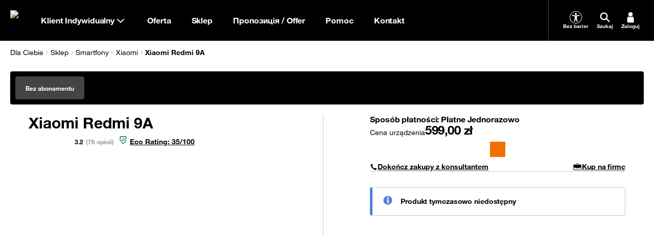

--- FILE ---
content_type: text/html; charset=utf-8
request_url: https://www.orange.pl/esklep/smartfony/xiaomi/xiaomi-redmi-9a?typ-oferty=VOICE&productFilterUid=voiceOfferFilterHuzar&typ-procesu=ACTIVATION&dlugosc-umowy=24&id-oferty=Portofino_Abonament_komorkowy_257774$MOB_CPO_8012_5733_AC_257774
body_size: 83254
content:
<!DOCTYPE html><html dir="ltr" lang="pl"><head><meta charSet="utf-8" data-next-head=""/><meta charSet="utf-8"/><meta name="viewport" content="width=device-width" data-next-head=""/><meta name="robots" content="index,follow" class="jsx-1521952946" data-next-head=""/><title data-next-head="">Xiaomi Redmi 9A cena, dane, opinie| Sklep Orange Polska</title><meta name="title" content="Xiaomi Redmi 9A cena, dane, opinie| Sklep Orange Polska" data-next-head=""/><meta name="description" content="Xiaomi Redmi 9A bez umowy lub w abonamencie w sklepie Orange. Zamów do domu lub odbierz w salonie w 24h. Transport gratis!" data-next-head=""/><link rel="canonical" href="https://www.orange.pl/esklep/smartfony/xiaomi/xiaomi-redmi-9a" data-next-head=""/><meta property="og:title" content="Xiaomi Redmi 9A" data-next-head=""/><meta property="og:description" content="Xiaomi Redmi 9A bez umowy lub w abonamencie w sklepie Orange. Zamów do domu lub odbierz w salonie w 24h. Transport gratis!" data-next-head=""/><meta property="og:type" content="offer" data-next-head=""/><meta property="og:url" content="https://www.orange.pl/esklep/smartfony/xiaomi/xiaomi-redmi-9a?variant=MOB_CPO_DEV_XIA_RE_9A2_32GB_DS_BLUE" data-next-head=""/><meta property="og:site_name" content="Orange.pl" data-next-head=""/><meta property="og:image" content="https://www.orange.pl/medias/sys_master/root/images/h56/h37/10856280490014/xiaomi-redmi-9a-blue-front1.png"/><meta property="og:image:alt" content="Xiaomi Redmi 9A niebieski front 1"/><meta property="product:retailer_part_no" content="DEFAULT_SALES_OF_GOODS_PROPOSITION$MOB_CPO_SALES_OF_GOODS^MOB_CPO_DEV_XIA_RE_9A2_32GB_DS_BLUE" data-next-head=""/><meta property="product:brand" content="Xiaomi" data-next-head=""/><meta property="product:category" content="Smartphones" data-next-head=""/><meta property="product:original_price:device_full_price" content="599,00" data-next-head=""/><link rel="preload" href="/medias/sys_master/root/images/h56/h37/10856280490014/xiaomi-redmi-9a-blue-front1.png" as="image" data-next-head=""/><link rel="preload" href="/medias/sys_master/root/images/h4d/hdf/10105427558430/xiaomi-redmi-9a-blue-bok.png" as="image" data-next-head=""/><link rel="preload" href="/medias/sys_master/root/images/h16/hec/10105429131294/xiaomi-redmi-9a-blue-tyl.png" as="image" data-next-head=""/><link rel="preload" href="/medias/sys_master/root/images/h97/he0/10301147250718/1.png" as="image" data-next-head=""/><meta name="app-version" content="v25.01.2026-23.08"/><meta name="facebook-domain-verification" content="rt40dfepuatic243pnp1wiwhjik6k2"/><link rel="icon" type="image/png" sizes="16x16" href="/static/fe/portal/_next/static/media/favicon-16.a297e0a6.png"/><link rel="icon" type="image/png" sizes="32x32" href="/static/fe/portal/_next/static/media/favicon-32.3feedeed.png"/><link rel="icon" type="image/png" sizes="120x120" href="/static/fe/portal/_next/static/media/favicon-120.598d9939.png"/><link rel="icon" type="image/png" sizes="128x128" href="/static/fe/portal/_next/static/media/favicon-128.c6d4109f.png"/><link rel="icon" type="image/png" sizes="152x152" href="/static/fe/portal/_next/static/media/favicon-152.02328bac.png"/><link rel="icon" type="image/png" sizes="167x167" href="/static/fe/portal/_next/static/media/favicon-167.994147fc.png"/><link rel="icon" type="image/png" sizes="180x180" href="/static/fe/portal/_next/static/media/favicon-180.f1b75aca.png"/><link rel="icon" type="image/png" sizes="192x192" href="/static/fe/portal/_next/static/media/favicon-192.146b37b2.png"/><link rel="apple-touch-icon" sizes="57x57" href="/static/fe/portal/_next/static/media/apple-touch-icon-57x57.36e5c069.png"/><link rel="apple-touch-icon" sizes="60x60" href="/static/fe/portal/_next/static/media/apple-touch-icon-60x60.6d4b8a29.png"/><link rel="apple-touch-icon" sizes="72x72" href="/static/fe/portal/_next/static/media/apple-touch-icon-72x72.27656e8f.png"/><link rel="apple-touch-icon" sizes="76x76" href="/static/fe/portal/_next/static/media/apple-touch-icon-76x76.89ede59c.png"/><link rel="apple-touch-icon" sizes="114x114" href="/static/fe/portal/_next/static/media/apple-touch-icon-114x114.62f4684d.png"/><link rel="apple-touch-icon" sizes="120x120" href="/static/fe/portal/_next/static/media/apple-touch-icon-120x120.9ef52a41.png"/><link rel="apple-touch-icon" sizes="144x144" href="/static/fe/portal/_next/static/media/apple-touch-icon-144x144.8ad7e8a3.png"/><link rel="apple-touch-icon" sizes="152x152" href="/static/fe/portal/_next/static/media/apple-touch-icon-152x152.73f8e9df.png"/><meta name="msapplication-square70x70logo" content="/static/fe/portal/_next/static/media/mstile-70x70.23cf7524.png"/><meta name="msapplication-square150x150logo" content="/static/fe/portal/_next/static/media/mstile-150x150.dc6bb548.png"/><meta name="msapplication-square310x310logo" content="/static/fe/portal/_next/static/media/mstile-310x310.f52d56f1.png"/><meta name="msapplication-wide310x150logo" content="/static/fe/portal/_next/static/media/mstile-310x150.54027244.png"/><link rel="shortcut icon" href="/static/fe/portal/_next/static/media/favicon-orange.ccd64da4.ico"/><meta name="msapplication-TileColor" content="#f16e00"/><link rel="mask-icon" href="/static/fe/portal/_next/static/media/favicon-safari-pinned-tab.9138ba97.svg" color="#f16e00"/><link rel="preconnect" href="https://api.theadex.com" crossorigin="anonymous"/><link rel="preconnect" href="https://o1.abtshield.com" crossorigin="anonymous"/><link rel="preconnect" href="https://www.googletagmanager.com/" crossorigin="anonymous"/><link rel="preconnect" href="https://orange.binaries.pl/" crossorigin="anonymous"/><link rel="preload" href="/static/fe/portal/_next/static/media/HelvNeue55_W1G-s.p.3555f6c7.woff2" as="font" type="font/woff2" crossorigin="anonymous" data-next-font="size-adjust"/><link rel="preload" href="/static/fe/portal/_next/static/media/HelvNeue75_W1G-s.p.085316fd.woff2" as="font" type="font/woff2" crossorigin="anonymous" data-next-font="size-adjust"/><link rel="preload" href="/static/fe/portal/_next/static/chunks/b0f99c5b11c031e7.css" as="style"/><link rel="preload" href="/static/fe/portal/_next/static/chunks/bb947259ce10037e.css" as="style"/><script>window.ENV = {
  "OMNIFRONTEND_HOST": "https://www.orange.pl/",
  "OMNIFRONTEND_APP_ENV": "PROD",
  "OMNIFRONTEND_RECAPTCHA_PUBLIC_SITE_KEY": "6Lc9AgYgAAAAACLEFLmJpouMacMQg9hTDFFvk1Rg",
  "OMNIFRONTEND_GOOGLE_MAPS_API_KEY": "AIzaSyBC6TZ3pmUMf2vgcXRqc3oMDGekYN5kUTo",
  "OMNIFRONTEND_TEST_NBA_UPSELL_CONFIG": "100-22.10.2024"
}</script><script>(function () {
                window.onpageshow = function(event) {
                  if (event.persisted) {
                    window.location.reload();
                  }
                };
              })()</script><link rel="stylesheet" href="/static/fe/portal/_next/static/chunks/b0f99c5b11c031e7.css" data-n-g=""/><link rel="stylesheet" href="/static/fe/portal/_next/static/chunks/bb947259ce10037e.css" data-n-g=""/><noscript data-n-css=""></noscript><script defer="" src="/static/fe/portal/_next/static/chunks/eaa8c0f4e4733f0b.js"></script><script defer="" src="/static/fe/portal/_next/static/chunks/3009a130e5e66bf9.js"></script><script defer="" src="/static/fe/portal/_next/static/chunks/64118528e3f0802f.js"></script><script defer="" src="/static/fe/portal/_next/static/chunks/91229532ed7b5d5d.js"></script><script defer="" src="/static/fe/portal/_next/static/chunks/3d14cada275adac0.js"></script><script defer="" src="/static/fe/portal/_next/static/chunks/564ff240a0fc034e.js"></script><script defer="" src="/static/fe/portal/_next/static/chunks/f07859c06bf98ba9.js"></script><script defer="" src="/static/fe/portal/_next/static/chunks/ec95934e8178641b.js"></script><script defer="" src="/static/fe/portal/_next/static/chunks/5bebe52d3fd315bd.js"></script><script defer="" src="/static/fe/portal/_next/static/chunks/9bf0f946988f0967.js"></script><script src="/static/fe/portal/_next/static/chunks/f2eee0e865331cea.js" defer=""></script><script src="/static/fe/portal/_next/static/chunks/843e38d01ec65794.js" defer=""></script><script src="/static/fe/portal/_next/static/chunks/def57d5beb126358.js" defer=""></script><script src="/static/fe/portal/_next/static/chunks/0fdd4a588f235f5c.js" defer=""></script><script src="/static/fe/portal/_next/static/chunks/4d5a1f5078a59a90.js" defer=""></script><script src="/static/fe/portal/_next/static/chunks/cc9d8d5ca94b1dfb.js" defer=""></script><script src="/static/fe/portal/_next/static/chunks/478c232372ce74aa.js" defer=""></script><script src="/static/fe/portal/_next/static/chunks/ef8def21f2cb7c44.js" defer=""></script><script src="/static/fe/portal/_next/static/chunks/e65a74cdd9e8d017.js" defer=""></script><script src="/static/fe/portal/_next/static/chunks/1548cbbd6bf02c15.js" defer=""></script><script src="/static/fe/portal/_next/static/chunks/6d458e78cb9b6ebd.js" defer=""></script><script src="/static/fe/portal/_next/static/chunks/ba629f5b719a0a28.js" defer=""></script><script src="/static/fe/portal/_next/static/chunks/b72ca8d49ae302d9.js" defer=""></script><script src="/static/fe/portal/_next/static/chunks/ee42187ca2be4d0b.js" defer=""></script><script src="/static/fe/portal/_next/static/chunks/1cdce70d0d50c4fe.js" defer=""></script><script src="/static/fe/portal/_next/static/chunks/0d671832f2f951f8.js" defer=""></script><script src="/static/fe/portal/_next/static/chunks/abda7e454ed575ba.js" defer=""></script><script src="/static/fe/portal/_next/static/chunks/303d5918931ce6a5.js" defer=""></script><script src="/static/fe/portal/_next/static/chunks/1b4118d2f304b2f3.js" defer=""></script><script src="/static/fe/portal/_next/static/chunks/bd0164bd083f6d57.js" defer=""></script><script src="/static/fe/portal/_next/static/chunks/6b8c79d87011e5b0.js" defer=""></script><script src="/static/fe/portal/_next/static/chunks/28538711300972c6.js" defer=""></script><script src="/static/fe/portal/_next/static/chunks/turbopack-910fc9cf8ce159f3.js" defer=""></script><script src="/static/fe/portal/_next/static/chunks/8deef941ca99b713.js" defer=""></script><script src="/static/fe/portal/_next/static/chunks/a4e46da61c706280.js" defer=""></script><script src="/static/fe/portal/_next/static/chunks/65989560b70fcc8c.js" defer=""></script><script src="/static/fe/portal/_next/static/chunks/37e92ce43a82a073.js" defer=""></script><script src="/static/fe/portal/_next/static/chunks/1e5a9749fc1f2cdd.js" defer=""></script><script src="/static/fe/portal/_next/static/chunks/82a292a3a21b7849.js" defer=""></script><script src="/static/fe/portal/_next/static/chunks/7e23697c37712a30.js" defer=""></script><script src="/static/fe/portal/_next/static/chunks/4bc94b50468d2db0.js" defer=""></script><script src="/static/fe/portal/_next/static/chunks/c00938a3cec19305.js" defer=""></script><script src="/static/fe/portal/_next/static/chunks/deb230ab0e70d69a.js" defer=""></script><script src="/static/fe/portal/_next/static/chunks/bb7bee5cd9bfb2b8.js" defer=""></script><script src="/static/fe/portal/_next/static/chunks/b12ba350e48de822.js" defer=""></script><script src="/static/fe/portal/_next/static/chunks/0989cf8ec29bda8f.js" defer=""></script><script src="/static/fe/portal/_next/static/chunks/633341c4ea22629c.js" defer=""></script><script src="/static/fe/portal/_next/static/chunks/fda4ee5909e89596.js" defer=""></script><script src="/static/fe/portal/_next/static/chunks/f1e8668c7df34a0a.js" defer=""></script><script src="/static/fe/portal/_next/static/chunks/c53efca46fa4a92e.js" defer=""></script><script src="/static/fe/portal/_next/static/chunks/7a808e914103b418.js" defer=""></script><script src="/static/fe/portal/_next/static/chunks/13329a8fe6c80a20.js" defer=""></script><script src="/static/fe/portal/_next/static/chunks/ec2100a39d7a790c.js" defer=""></script><script src="/static/fe/portal/_next/static/chunks/a971a3143bc2a1b4.js" defer=""></script><script src="/static/fe/portal/_next/static/chunks/64d165967e7eeb53.js" defer=""></script><script src="/static/fe/portal/_next/static/chunks/8ce22a8aeb8cdffc.js" defer=""></script><script src="/static/fe/portal/_next/static/chunks/53e228d28d84b5b5.js" defer=""></script><script src="/static/fe/portal/_next/static/chunks/337f72a5775d0077.js" defer=""></script><script src="/static/fe/portal/_next/static/chunks/f2f474f097fd7a45.js" defer=""></script><script src="/static/fe/portal/_next/static/chunks/1bc8365143a22da3.js" defer=""></script><script src="/static/fe/portal/_next/static/chunks/turbopack-92477fd82919554b.js" defer=""></script><script src="/static/fe/portal/_next/static/uPKAcFFgGai8fqUecQ6YH/_ssgManifest.js" defer=""></script><script src="/static/fe/portal/_next/static/uPKAcFFgGai8fqUecQ6YH/_buildManifest.js" defer=""></script><style id="__jsx-1521952946">html{font-family:'helvetica', 'helvetica Fallback'}</style></head><body>
<script type="text/javascript">
(function(){
window["loaderConfig"] = "/TSPD/?type=20";
})();

</script>

<script type="text/javascript" src="/TSPD/?type=18"></script>

<APM_DO_NOT_TOUCH>

<script type="text/javascript">
(function(){
window.gAnM=!!window.gAnM;try{(function(){(function(){})();var iS=69;try{var IS,lS,oS=_(365)?1:0;for(var _i=(_(802),0);_i<lS;++_i)oS+=_(598)?3:1;IS=oS;window._s===IS&&(window._s=++IS)}catch(Ii){window._s=IS}var ji=!0;function L(S){var I=arguments.length,l=[];for(var z=1;z<I;++z)l.push(arguments[z]-S);return String.fromCharCode.apply(String,l)}
function li(S){var I=35;!S||document[O(I,153,140,150,140,133,140,143,140,151,156,118,151,132,151,136)]&&document[O(I,153,140,150,140,133,140,143,140,151,156,118,151,132,151,136)]!==J(68616527631,I)||(ji=!1);return ji}function O(S){var I=arguments.length,l=[],z=1;while(z<I)l[z-1]=arguments[z++]-S;return String.fromCharCode.apply(String,l)}function J(S,I){S+=I;return S.toString(36)}function Oi(){}li(window[Oi[J(1086785,iS)]]===Oi);li(typeof ie9rgb4!==J(1242178186130,iS));
li(RegExp("\x3c")[J(1372136,iS)](function(){return"\x3c"})&!RegExp(L(iS,189,120,169))[J(1372136,iS)](function(){return"'x3'+'d';"}));
var zi=window[L(iS,166,185,185,166,168,173,138,187,170,179,185)]||RegExp(L(iS,178,180,167,174,193,166,179,169,183,180,174,169),J(-51,iS))[L(iS,185,170,184,185)](window["\x6e\x61vi\x67a\x74\x6f\x72"]["\x75\x73e\x72A\x67\x65\x6et"]),si=+new Date+(_(811)?6E5:627515),iI,II,jI,JI=window[L(iS,184,170,185,153,174,178,170,180,186,185)],lI=zi?_(943)?3E4:24756:_(172)?6E3:3203;
document[L(iS,166,169,169,138,187,170,179,185,145,174,184,185,170,179,170,183)]&&document[O(iS,166,169,169,138,187,170,179,185,145,174,184,185,170,179,170,183)](L(iS,187,174,184,174,167,174,177,174,185,190,168,173,166,179,172,170),function(S){var I=75;document[O(I,193,180,190,180,173,180,183,180,191,196,158,191,172,191,176)]&&(document[O(I,193,180,190,180,173,180,183,180,191,196,158,191,172,191,176)]===O(I,179,180,175,175,176,185)&&S[L(I,180,190,159,189,192,190,191,176,175)]?jI=!0:document[L(I,193,
180,190,180,173,180,183,180,191,196,158,191,172,191,176)]===J(68616527591,I)&&(iI=+new Date,jI=!1,LI()))});function LI(){if(!document[L(92,205,209,193,206,213,175,193,200,193,191,208,203,206)])return!0;var S=+new Date;if(S>si&&(_(972)?6E5:319753)>S-iI)return li(!1);var I=li(II&&!jI&&iI+lI<S);iI=S;II||(II=!0,JI(function(){II=!1},_(928)?1:0));return I}LI();var oI=[_(102)?17795081:18970942,_(247)?27611931586:2147483647,_(243)?1558153217:2147483647];
function zI(S){var I=55;S=typeof S===J(1743045621,I)?S:S[L(I,171,166,138,171,169,160,165,158)](_(886)?36:38);var l=window[S];if(!l||!l[O(I,171,166,138,171,169,160,165,158)])return;var z=""+l;window[S]=function(S,I){II=!1;return l(S,I)};window[S][L(I,171,166,138,171,169,160,165,158)]=function(){return z}}for(var Si=(_(12),0);Si<oI[O(iS,177,170,179,172,185,173)];++Si)zI(oI[Si]);li(!1!==window[L(iS,172,134,179,146)]);window.iZ=window.iZ||{};window.iZ.jOL="[base64]";
function ZI(S){var I=+new Date,l;!document[L(39,152,156,140,153,160,122,140,147,140,138,155,150,153,104,147,147)]||I>si&&(_(489)?6E5:364378)>I-iI?l=li(!1):(l=li(II&&!jI&&iI+lI<I),iI=I,II||(II=!0,JI(function(){II=!1},_(269)?1:0)));return!(arguments[S]^l)}function _(S){return 1E3>S}
(function(){var S=/(\A([0-9a-f]{1,4}:){1,6}(:[0-9a-f]{1,4}){1,1}\Z)|(\A(([0-9a-f]{1,4}:){1,7}|:):\Z)|(\A:(:[0-9a-f]{1,4}){1,7}\Z)/ig,I=document.getElementsByTagName("head")[0],l=[];I&&(I=I.innerHTML.slice(0,1E3));while(I=S.exec(""))l.push(I)})();})();}catch(x){}finally{ie9rgb4=void(0);};function ie9rgb4(a,b){return a>>b>>0};

})();

</script>
</APM_DO_NOT_TOUCH>

<script type="text/javascript" src="/TSPD/08cb46268eab20002b4ee902eb4f3762397e2e90f27218ac902d0a576fab80e21b7da583d9c5131a?type=17"></script>
<link rel="preload" as="image" href="/medias/sys_master/root/images/h56/h37/10856280490014/xiaomi-redmi-9a-blue-front1.png"/><div id="__next"><style data-emotion="css-global nyyqlb"></style><div data-overlay-container="true"><div class="flex flex-col gap-2"></div><div><header class="relative h-10 from-desktop:h-16 z-3 group-nav-black bg-black"><div class="flex max-w-container mx-auto h-full px-4"><a class="group/logo flex items-center justify-center" title="Orange" data-test-id="menu_lvl1_Strona_główna" href="/"><picture><source srcSet="https://www.orange.pl/ocp-http/PL/Binary2/2006528/4109370639.svg" media="(max-width: 991.5px)"/><img alt="Orange" loading="lazy" width="30" height="30" decoding="async" data-nimg="1" class="block size-6 from-desktop:size-8 group-focus-visible/logo:outline group-focus-visible/logo:outline-2 group-focus-visible/logo:outline-offset-2 group-focus-visible/logo:outline-orange-light group-[nav-white]:group-focus-visible/logo:outline-orange-dark" style="color:transparent" src="https://www.orange.pl/ocp-http/PL/Binary2/2006528/4109370396.svg"/></picture><span class="sr-only">Strona główna Orange.pl</span></a><div class="relative flex"><button type="button" class="flex justify-center items-center gap-2 px-4 text-size-16-bold bg-transparent text-white group-[nav-white]:text-black hover:cursor-pointer group-[nav-black]:from-desktop:hover:text-orange-light group-[nav-white]:from-desktop:hover:text-orange-dark group-[nav-black]:focus-visible:text-orange-light group-[nav-white]:focus-visible:text-orange-dark transition-colors" data-test-id="menu_lvl1_Klient_Indywidualny">Klient Indywidualny<svg width="24" height="24" class="transition-transform"><use style="fill:currentColor" xlink:href="/static/fe/portal/_next/static/media/sprite.237d4824.svg#arrow-down"></use></svg></button></div><div class="to-desktop:absolute to-desktop:top-10 to-desktop:inset-x-0 to-desktop:h-[calc(100dvh-50px)] grow flex from-desktop:z-1 to-desktop:hidden"><div class="grow from-desktop:hidden"></div><div class="allow-content-scroll w-full only-tablet:max-w-[360px] bg-black group-[nav-white]:bg-white flex flex-col z-tooltip"><div class="flex to-desktop:flex-col h-full to-desktop:overflow-y-auto"><div class="flex to-desktop:flex-col w-full"><div class="relative to-desktop:mx-4 to-desktop:py-3 from-desktop:grow from-desktop:border-l border-steel group-[nav-white]:border-ash from-desktop:hidden"><div class="flex items-center text-size-14-bold to-desktop:bg-stone group-[nav-white]:to-desktop:bg-stardust border-b-2 border-silver to-desktop:flex-row-reverse focus-within:border-orange-dark from-desktop:h-full from-desktop:bg-transparent from-desktop:border-transparent from-desktop:pl-2 min-h-8 transition-all"><div class="text-white group-[nav-white]:text-black group-[nav-black]:from-desktop:text-orange-light group-[nav-white]:from-desktop:text-orange-dark px-2"><svg width="1em" height="1em" class="size-[24px] from-desktop:size-[32px]"><use style="fill:currentColor" xlink:href="/static/fe/portal/_next/static/media/sprite.237d4824.svg#search"></use></svg></div><input type="text" aria-label="Wpisz czego szukasz" placeholder="Wpisz czego szukasz" class="w-full p-2 bg-transparent text-size-12-bold placeholder:text-size-14-bold text-white to-desktop:placeholder:text-white group-[nav-white]:text-black group-[nav-white]:to-desktop:placeholder:text-black from-desktop:placeholder:text-dove from-desktop:text-size-16-bold from-desktop:placeholder:text-size-16-bold" value=""/><button class="p-2 bg-transparent hover:cursor-pointer text-white group-[nav-white]:text-black group-[nav-black]:from-desktop:hover:text-orange-light group-[nav-white]:from-desktop:hover:text-orange-dark group-[nav-black]:focus-visible:text-orange-light group-[nav-white]:focus-visible:text-orange-dark to-desktop:hidden transition-colors"><svg width="32" height="32"><use style="fill:currentColor" xlink:href="/static/fe/portal/_next/static/media/sprite.237d4824.svg#close"></use></svg></button></div><div class="bg-white group-[nav-black]:to-desktop:bg-black group-[nav-black]:to-desktop:text-white from-desktop:absolute from-desktop:top-16 from-desktop:inset-x-0 hidden"><div class="to-desktop:mt-4 from-desktop:pr-2 from-desktop:py-6 from-desktop:pl-8 to-desktop:max-h-[calc(100dvh-150px)] to-desktop:overflow-auto hidden"><style data-emotion="css 1kezyty">.css-1kezyty .simplebar-track{background-color:#ccc;border-radius:6px;pointer-events:all;}.css-1kezyty .simplebar-track.simplebar-horizontal{-webkit-transition:height 0.10s ease-in;transition:height 0.10s ease-in;height:4px;}.css-1kezyty .simplebar-track.simplebar-vertical{-webkit-transition:width 0.10s ease-in;transition:width 0.10s ease-in;width:4px;}.css-1kezyty .simplebar-track .simplebar-scrollbar:before{-webkit-transition:background-color 0.10s ease-in;transition:background-color 0.10s ease-in;background-color:#000;}.css-1kezyty .simplebar-track:hover .simplebar-scrollbar{cursor:pointer;}.css-1kezyty.simplebar-dragging .simplebar-scrollbar:before{background-color:#f16e00;}.css-1kezyty .simplebar-track:hover .simplebar-scrollbar:before{background-color:#f16e00;}.css-1kezyty .simplebar-track .simplebar-scrollbar.simplebar-visible:before{opacity:1;}.css-1kezyty .simplebar-track.simplebar-horizontal .simplebar-scrollbar{-webkit-transition:height 0.10s ease-in;transition:height 0.10s ease-in;height:4px;top:0;}.css-1kezyty .simplebar-track.simplebar-vertical .simplebar-scrollbar{-webkit-transition:width 0.10s ease-in;transition:width 0.10s ease-in;width:4px;left:0;}.css-1kezyty.simplebar-dragging .simplebar-track.simplebar-horizontal .simplebar-scrollbar:before{height:8px;}.css-1kezyty .simplebar-track.simplebar-horizontal:hover{height:8px;}.css-1kezyty.simplebar-dragging .simplebar-track.simplebar-vertical .simplebar-scrollbar:before{width:8px;}.css-1kezyty .simplebar-track.simplebar-vertical:hover{width:8px;}.css-1kezyty.simplebar-dragging .simplebar-track.simplebar-horizontal .simplebar-scrollbar{height:8px;}.css-1kezyty .simplebar-track.simplebar-horizontal:hover .simplebar-scrollbar{height:8px;}.css-1kezyty.simplebar-dragging .simplebar-track.simplebar-vertical .simplebar-scrollbar{width:8px;}.css-1kezyty.simplebar-dragging .simplebar-track.simplebar-vertical{width:8px;}.css-1kezyty.simplebar-dragging .simplebar-track.simplebar-horizontal{height:8px;}.css-1kezyty .simplebar-track.simplebar-vertical:hover .simplebar-scrollbar{width:8px;}.css-1kezyty .simplebar-scrollbar:before{top:0;left:0;}.css-1kezyty .simplebar-track.simplebar-horizontal .simplebar-scrollbar:before{-webkit-transition:height 0.10s ease-in;transition:height 0.10s ease-in;left:0;right:0;height:4px;}.css-1kezyty .simplebar-track.simplebar-vertical .simplebar-scrollbar:before{-webkit-transition:width 0.10s ease-in;transition:width 0.10s ease-in;top:0;bottom:0;width:4px;}.css-1kezyty .simplebar-track.simplebar-horizontal:hover .simplebar-scrollbar:before{left:0;right:0;height:8px;}.css-1kezyty .simplebar-track.simplebar-vertical:hover .simplebar-scrollbar:before{top:0;bottom:0;width:8px;}</style><div data-simplebar="true" class="from-desktop:max-h-[calc(100vh-300px)] css-1kezyty"><div class="simplebar-wrapper"><div class="simplebar-height-auto-observer-wrapper"><div class="simplebar-height-auto-observer"></div></div><div class="simplebar-mask"><div class="simplebar-offset"><div class="simplebar-content-wrapper"><div class="simplebar-content"><div class="flex flex-col gap-4"></div></div></div></div></div><div class="simplebar-placeholder"></div></div><div class="simplebar-track simplebar-horizontal"><div class="simplebar-scrollbar"></div></div><div class="simplebar-track simplebar-vertical"><div class="simplebar-scrollbar"></div></div></div></div></div></div><div class="flex to-desktop:flex-col"><div class="flex to-desktop:flex-col"><button type="button" class="flex items-center justify-between px-4 py-2 text-size-20-bold from-tablet:text-size-16-bold bg-black group-[nav-white]:bg-white text-white group-[nav-white]:text-black group-[nav-black]:from-desktop:hover:text-orange-light group-[nav-white]:from-desktop:hover:text-orange-dark group-[nav-black]:focus-visible:text-orange-light group-[nav-white]:focus-visible:text-orange-dark hover:cursor-pointer transition-colors" data-test-id="menu_lvl1_Oferta"><span>Oferta</span><svg width="30" height="30" class="from-desktop:hidden transition-transform"><use style="fill:currentColor" xlink:href="/static/fe/portal/_next/static/media/sprite.237d4824.svg#arrow-down"></use></svg></button></div><div class="flex to-desktop:flex-col"><button type="button" class="flex items-center justify-between px-4 py-2 text-size-20-bold from-tablet:text-size-16-bold bg-black group-[nav-white]:bg-white text-white group-[nav-white]:text-black group-[nav-black]:from-desktop:hover:text-orange-light group-[nav-white]:from-desktop:hover:text-orange-dark group-[nav-black]:focus-visible:text-orange-light group-[nav-white]:focus-visible:text-orange-dark hover:cursor-pointer transition-colors" data-test-id="menu_lvl1_Sklep"><span>Sklep</span><svg width="30" height="30" class="from-desktop:hidden transition-transform"><use style="fill:currentColor" xlink:href="/static/fe/portal/_next/static/media/sprite.237d4824.svg#arrow-down"></use></svg></button></div><div class="flex to-desktop:flex-col"><button type="button" class="flex items-center justify-between px-4 py-2 text-size-20-bold from-tablet:text-size-16-bold bg-black group-[nav-white]:bg-white text-white group-[nav-white]:text-black group-[nav-black]:from-desktop:hover:text-orange-light group-[nav-white]:from-desktop:hover:text-orange-dark group-[nav-black]:focus-visible:text-orange-light group-[nav-white]:focus-visible:text-orange-dark hover:cursor-pointer transition-colors" data-test-id="menu_lvl1_Пропозиція_/_Offer"><span>Пропозиція / Offer</span><svg width="30" height="30" class="from-desktop:hidden transition-transform"><use style="fill:currentColor" xlink:href="/static/fe/portal/_next/static/media/sprite.237d4824.svg#arrow-down"></use></svg></button></div><div class="flex to-desktop:flex-col"><button type="button" class="flex items-center justify-between px-4 py-2 text-size-20-bold from-tablet:text-size-16-bold bg-black group-[nav-white]:bg-white text-white group-[nav-white]:text-black group-[nav-black]:from-desktop:hover:text-orange-light group-[nav-white]:from-desktop:hover:text-orange-dark group-[nav-black]:focus-visible:text-orange-light group-[nav-white]:focus-visible:text-orange-dark hover:cursor-pointer transition-colors" data-test-id="menu_lvl1_Pomoc"><span>Pomoc</span><svg width="30" height="30" class="from-desktop:hidden transition-transform"><use style="fill:currentColor" xlink:href="/static/fe/portal/_next/static/media/sprite.237d4824.svg#arrow-down"></use></svg></button></div><div class="flex to-desktop:flex-col"><button type="button" class="flex items-center justify-between px-4 py-2 text-size-20-bold from-tablet:text-size-16-bold bg-black group-[nav-white]:bg-white text-white group-[nav-white]:text-black group-[nav-black]:from-desktop:hover:text-orange-light group-[nav-white]:from-desktop:hover:text-orange-dark group-[nav-black]:focus-visible:text-orange-light group-[nav-white]:focus-visible:text-orange-dark hover:cursor-pointer transition-colors" data-test-id="menu_lvl1_Kontakt"><span>Kontakt</span><svg width="30" height="30" class="from-desktop:hidden transition-transform"><use style="fill:currentColor" xlink:href="/static/fe/portal/_next/static/media/sprite.237d4824.svg#arrow-down"></use></svg></button></div><div class="from-desktop:hidden border-t border-silver group-[nav-white]:border-ash mt-2 pt-2"></div></div></div></div><a class="flex justify-center items-center h-8 m-4 text-size-16-bold from-desktop:hidden group-[nav-black]:bg-orange-light group-[nav-white]:bg-orange-dark text-white" href="/twojekonto/zaloguj">Zaloguj się</a></div></div><div class="flex border-steel group-[nav-white]:border-ash ml-auto from-desktop:border-l from-desktop:pl-4"><div class="flex"><a data-test-id="bez-barier-side-menu-button" target="_blank" class="hidden from-desktop:flex flex-col gap-1 items-center justify-center max-w-16 px-[8px] bg-transparent text-size-10-bold hover:cursor-pointer text-white group-[nav-white]:text-black group-[nav-black]:from-desktop:hover:text-orange-light group-[nav-white]:from-desktop:hover:text-orange-dark group-[nav-black]:focus-visible:text-orange-light group-[nav-white]:focus-visible:text-orange-dark transition-colors" href="/zobacz/bez-barier"><div class="flex items-center justify-center size-[24px]"><svg width="24" height="24"><use style="fill:currentColor" xlink:href="/static/fe/portal/_next/static/media/sprite.237d4824.svg#accessibility"></use></svg></div><span class="text-white group-[nav-white]:text-black">Bez barier</span></a><button class="hidden from-desktop:flex flex-col gap-1 items-center justify-center max-w-16 px-[8px] py-0 bg-transparent text-size-10-bold hover:cursor-pointer text-white group-[nav-white]:text-black group-[nav-black]:from-desktop:hover:text-orange-light group-[nav-white]:from-desktop:hover:text-orange-dark group-[nav-black]:focus-visible:text-orange-light group-[nav-white]:focus-visible:text-orange-dark transition-colors"><div class="flex items-center justify-center size-[24px]"><svg width="24" height="24"><use style="fill:currentColor" xlink:href="/static/fe/portal/_next/static/media/sprite.237d4824.svg#search"></use></svg></div><span class="text-white group-[nav-white]:text-black">Szukaj</span></button><a data-test-id="zaloguj-side-menu-button" target="_self" class="hidden from-desktop:flex flex-col gap-1 items-center justify-center max-w-16 px-[8px] bg-transparent text-size-10-bold hover:cursor-pointer text-white group-[nav-white]:text-black group-[nav-black]:from-desktop:hover:text-orange-light group-[nav-white]:from-desktop:hover:text-orange-dark group-[nav-black]:focus-visible:text-orange-light group-[nav-white]:focus-visible:text-orange-dark transition-colors" href="/twojekonto/zaloguj"><div class="flex items-center justify-center size-[24px]"><svg width="24" height="24"><use style="fill:currentColor" xlink:href="/static/fe/portal/_next/static/media/sprite.237d4824.svg#avatar"></use></svg></div><span class="text-white group-[nav-white]:text-black">Zaloguj</span></a></div><button type="button" class="flex items-center justify-center max-w-16 px-[8px] mr-[-8px] bg-transparent text-size-10-bold text-white group-[nav-white]:text-black from-desktop:hidden" aria-label="Otwórz główne menu"><span class="relative flex"><svg width="24" height="24"><use style="fill:currentColor" xlink:href="/static/fe/portal/_next/static/media/sprite.237d4824.svg#menu-hamburger"></use></svg></span></button></div></div></header></div><script type="application/ld+json">{"@context":"https://schema.org","@type":"Product","name":"Xiaomi Redmi 9A","image":["/medias/sys_master/root/images/h56/h37/10856280490014/xiaomi-redmi-9a-blue-front1.png","/medias/sys_master/root/images/h4d/hdf/10105427558430/xiaomi-redmi-9a-blue-bok.png","/medias/sys_master/root/images/h16/hec/10105429131294/xiaomi-redmi-9a-blue-tyl.png"],"productID":"1100024405","sku":"1100024405","color":"Niebieski","description":"Xiaomi Redmi 9A bez umowy lub w abonamencie w sklepie Orange. Zamów do domu lub odbierz w salonie w 24h. Transport gratis!","brand":{"@type":"Brand","name":"Xiaomi"},"review":[{"@type":"Review","author":{"@type":"Person","name":"Kris23"},"reviewRating":{"@type":"Rating","ratingValue":1,"bestRating":5,"worstRating":1},"datePublished":"01.07.2025","reviewBody":"Powiem tak, telefon zostal wybrany dla mojego taty tylko i wyłącznie by mógł robic zdjecia i wykonywać proste rzeczy takie jak wysyłać sms wykonywać połączenia i sobie sprawdzić pogodę. Telefon zakupiony w salonie orange przy podpisywaniu umowy. Dokladnie po 3tyg telefon zaczął się zacinać, zawieszać się na 2-5 sekund po dotkniecia ekranu, otwarciu kontaktów, sms-ów. Totalnie nie do użytku. Nawet po resecie, formecie całego urzadzenia. Telefon się zacina do teraz. Od razu po spłacie. Telefon zmienilem na inny. Nie polecam nikomu tego telefonu. Jeszcze się z takim telefonem nie spotkałem. Żałuję że nie przejrzałem dokładnych specyfikacji, parametrów. Dziekuje pani w salonie za wciśnięcie i namówienie nas na zakup tego słabego :) modelu."},{"@type":"Review","author":{"@type":"Person","name":"Ewa"},"reviewRating":{"@type":"Rating","ratingValue":1,"bestRating":5,"worstRating":1},"datePublished":"19.02.2025","reviewBody":"Męczę się z nim już 3 lata. Potrafi sam się wyłączyć, pokazać przychodzące połączenie lub smsa 3 dni później, bateria do ładowania co 2 dzień, mimo że praktycznie z niego nie korzystam. Nigdy więcej!"},{"@type":"Review","author":{"@type":"Person","name":"Adrian"},"reviewRating":{"@type":"Rating","ratingValue":5,"bestRating":5,"worstRating":1},"datePublished":"24.10.2023","reviewBody":"Jak na swoją klasę cenową jest całkiem ok. Sprawnie działa, nie zawiesza się, trochę skomplikowany system bo ma dosyć dużo ustawień i trzeba się pobawić szeczególnie w powiadomieniach. Mocna bateria starcza przy normalnym użytkowaniu na 5 dni."}],"aggregateRating":{"@type":"AggregateRating","reviewCount":76,"ratingValue":"3.2"},"offers":{"@type":"Offer","priceCurrency":"PLN","price":599,"priceValidUntil":"2099-12-31T00:00:00","priceSpecification":[{"@type":"CompoundPriceSpecification","priceComponent":[{"@type":"UnitPriceSpecification","priceComponentType":"Downpayment","price":0,"priceCurrency":"PLN"},{"@type":"UnitPriceSpecification","priceComponentType":"Installment","price":29.95,"priceCurrency":"PLN","billingIncrement":1,"billingStart":1,"billingDuration":20,"unitCode":"MON"}]}],"availability":"OutOfStock","seller":{"@type":"Organization","name":"Orange Polska S.A"},"url":"/esklep/smartfony/xiaomi/xiaomi-redmi-9a"}}</script><div class="mx-auto flex max-w-container px-4 to-desktop:flex-col"><div class="pt-3 w-full"><nav aria-label="Breadcrumb" class="h-9 overflow-hidden from-tablet:w-full bg-white"><div class="flex items-center gap-2 overflow-hidden from-desktop:mx-auto from-desktop:w-full from-desktop:max-w-container"><style data-emotion="css viwved">.css-viwved{width:100%;padding-bottom:25px;}.css-viwved .simplebar-track{visibility:hidden!important;}.css-viwved:before{content:'';display:block;width:15px;height:25px;position:absolute;box-shadow:inset 10px 0px 5px 0px #fff;}.css-viwved .simplebar-content-wrapper{height:100%!important;}</style><style data-emotion="css 1p8ko51">.css-1p8ko51{width:100%;padding-bottom:25px;}.css-1p8ko51 .simplebar-track{background-color:#ddd;border-radius:6px;pointer-events:all;}.css-1p8ko51 .simplebar-track.simplebar-horizontal{-webkit-transition:height 0.10s ease-in;transition:height 0.10s ease-in;height:4px;}.css-1p8ko51 .simplebar-track.simplebar-vertical{-webkit-transition:width 0.10s ease-in;transition:width 0.10s ease-in;width:4px;}.css-1p8ko51 .simplebar-track .simplebar-scrollbar:before{-webkit-transition:background-color 0.10s ease-in;transition:background-color 0.10s ease-in;background-color:#000;}.css-1p8ko51 .simplebar-track:hover .simplebar-scrollbar{cursor:pointer;}.css-1p8ko51.simplebar-dragging .simplebar-scrollbar:before{background-color:#f16e00;}.css-1p8ko51 .simplebar-track:hover .simplebar-scrollbar:before{background-color:#f16e00;}.css-1p8ko51 .simplebar-track .simplebar-scrollbar.simplebar-visible:before{opacity:1;}.css-1p8ko51 .simplebar-track.simplebar-horizontal .simplebar-scrollbar{-webkit-transition:height 0.10s ease-in;transition:height 0.10s ease-in;height:4px;top:0;}.css-1p8ko51 .simplebar-track.simplebar-vertical .simplebar-scrollbar{-webkit-transition:width 0.10s ease-in;transition:width 0.10s ease-in;width:4px;left:0;}.css-1p8ko51.simplebar-dragging .simplebar-track.simplebar-horizontal .simplebar-scrollbar:before{height:8px;}.css-1p8ko51 .simplebar-track.simplebar-horizontal:hover{height:8px;}.css-1p8ko51.simplebar-dragging .simplebar-track.simplebar-vertical .simplebar-scrollbar:before{width:8px;}.css-1p8ko51 .simplebar-track.simplebar-vertical:hover{width:8px;}.css-1p8ko51.simplebar-dragging .simplebar-track.simplebar-horizontal .simplebar-scrollbar{height:8px;}.css-1p8ko51 .simplebar-track.simplebar-horizontal:hover .simplebar-scrollbar{height:8px;}.css-1p8ko51.simplebar-dragging .simplebar-track.simplebar-vertical .simplebar-scrollbar{width:8px;}.css-1p8ko51.simplebar-dragging .simplebar-track.simplebar-vertical{width:8px;}.css-1p8ko51.simplebar-dragging .simplebar-track.simplebar-horizontal{height:8px;}.css-1p8ko51 .simplebar-track.simplebar-vertical:hover .simplebar-scrollbar{width:8px;}.css-1p8ko51 .simplebar-scrollbar:before{top:0;left:0;}.css-1p8ko51 .simplebar-track.simplebar-horizontal .simplebar-scrollbar:before{-webkit-transition:height 0.10s ease-in;transition:height 0.10s ease-in;left:0;right:0;height:4px;}.css-1p8ko51 .simplebar-track.simplebar-vertical .simplebar-scrollbar:before{-webkit-transition:width 0.10s ease-in;transition:width 0.10s ease-in;top:0;bottom:0;width:4px;}.css-1p8ko51 .simplebar-track.simplebar-horizontal:hover .simplebar-scrollbar:before{left:0;right:0;height:8px;}.css-1p8ko51 .simplebar-track.simplebar-vertical:hover .simplebar-scrollbar:before{top:0;bottom:0;width:8px;}.css-1p8ko51 .simplebar-content{padding:0!important;height:100%;}.css-1p8ko51 .simplebar-track{visibility:hidden!important;}.css-1p8ko51:before{content:'';display:block;width:15px;height:25px;position:absolute;box-shadow:inset 10px 0px 5px 0px #fff;}.css-1p8ko51 .simplebar-content-wrapper{height:100%!important;}</style><div data-simplebar="true" class="css-1p8ko51"><div class="simplebar-wrapper"><div class="simplebar-height-auto-observer-wrapper"><div class="simplebar-height-auto-observer"></div></div><div class="simplebar-mask"><div class="simplebar-offset"><div class="simplebar-content-wrapper"><div class="simplebar-content"><div class="flex size-full items-center"><ul itemScope="" itemType="https://schema.org/BreadcrumbList" class="flex w-full items-center gap-1 text-size-12 from-tablet:gap-2 from-tablet:text-size-14"><li aria-disabled="true" class="inline-flex gap-1 items-center from-tablet:gap-2" itemProp="itemListElement" itemScope="" itemType="https://schema.org/ListItem" tabindex="0" role="button"><meta itemProp="position" content="1"/><a class="whitespace-nowrap cursor-pointer text-black" href="/" itemID="/" itemProp="item" itemScope="" itemType="https://schema.org/Thing"><span itemProp="name">Dla Ciebie</span></a></li><li aria-disabled="true" class="inline-flex gap-1 items-center from-tablet:gap-2" itemProp="itemListElement" itemScope="" itemType="https://schema.org/ListItem" tabindex="0" role="button"><meta itemProp="position" content="2"/><svg width="1em" height="1em" class="text-chrome"><use style="fill:currentColor" xlink:href="/static/fe/portal/_next/static/media/sprite.237d4824.svg#arrow-right"></use></svg><a class="whitespace-nowrap cursor-pointer text-black" href="/esklep" itemID="/esklep" itemProp="item" itemScope="" itemType="https://schema.org/Thing"><span itemProp="name">Sklep</span></a></li><li aria-disabled="true" class="inline-flex gap-1 items-center from-tablet:gap-2" itemProp="itemListElement" itemScope="" itemType="https://schema.org/ListItem" tabindex="0" role="button"><meta itemProp="position" content="3"/><svg width="1em" height="1em" class="text-chrome"><use style="fill:currentColor" xlink:href="/static/fe/portal/_next/static/media/sprite.237d4824.svg#arrow-right"></use></svg><a class="whitespace-nowrap cursor-pointer text-black" href="https://www.orange.pl/esklep/smartfony?typ-oferty=VOICE&amp;typ-procesu=ACTIVATION&amp;id-oferty=Portofino_Abonament_komorkowy_257774%24MOB_CPO_8012_5733_AC_257774&amp;withExistingAccount=false" itemID="https://www.orange.pl/esklep/smartfony?typ-oferty=VOICE&amp;typ-procesu=ACTIVATION&amp;id-oferty=Portofino_Abonament_komorkowy_257774%24MOB_CPO_8012_5733_AC_257774&amp;withExistingAccount=false" itemProp="item" itemScope="" itemType="https://schema.org/Thing"><span itemProp="name">Smartfony</span></a></li><li aria-disabled="true" class="inline-flex gap-1 items-center from-tablet:gap-2" itemProp="itemListElement" itemScope="" itemType="https://schema.org/ListItem" tabindex="0" role="button"><meta itemProp="position" content="4"/><svg width="1em" height="1em" class="text-chrome"><use style="fill:currentColor" xlink:href="/static/fe/portal/_next/static/media/sprite.237d4824.svg#arrow-right"></use></svg><a class="whitespace-nowrap cursor-pointer text-black" href="https://www.orange.pl/esklep/smartfony/xiaomi?typ-oferty=VOICE&amp;typ-procesu=ACTIVATION&amp;id-oferty=Portofino_Abonament_komorkowy_257774%24MOB_CPO_8012_5733_AC_257774&amp;withExistingAccount=false" itemID="https://www.orange.pl/esklep/smartfony/xiaomi?typ-oferty=VOICE&amp;typ-procesu=ACTIVATION&amp;id-oferty=Portofino_Abonament_komorkowy_257774%24MOB_CPO_8012_5733_AC_257774&amp;withExistingAccount=false" itemProp="item" itemScope="" itemType="https://schema.org/Thing"><span itemProp="name">Xiaomi</span></a></li><li aria-disabled="false" class="inline-flex gap-1 items-center from-tablet:gap-2" itemProp="itemListElement" itemScope="" itemType="https://schema.org/ListItem" tabindex="0" role="button"><meta itemProp="position" content="5"/><svg width="1em" height="1em" class="text-chrome"><use style="fill:currentColor" xlink:href="/static/fe/portal/_next/static/media/sprite.237d4824.svg#arrow-right"></use></svg><strong aria-current="page" class="cursor-default whitespace-nowrap text-black" itemID="https://www.orange.pl/esklep/smartfony/xiaomi/xiaomi-redmi-9a" itemProp="item" itemScope="" itemType="https://schema.org/Thing"><span itemProp="name">Xiaomi Redmi 9A</span></strong></li></ul></div></div></div></div></div><div class="simplebar-placeholder"></div></div><div class="simplebar-track simplebar-horizontal"><div class="simplebar-scrollbar"></div></div><div class="simplebar-track simplebar-vertical"><div class="simplebar-scrollbar"></div></div></div></div></nav></div></div><style data-emotion="css 1qxb6c3">.css-1qxb6c3{background-color:#fff;padding-bottom:15px;}@media screen and (min-width: 768px){.css-1qxb6c3{padding-bottom:20px;}}</style><section class="css-1qxb6c3 e1y2z6ka0"><div class="max-w-container mx-auto h-full px-4"><div class="bg-black flex flex-col gap-2 px-4 py-3 rounded text-white from-tablet:inline-flex from-tablet:flex-row from-tablet:p-2 from-tablet:w-full"><div><div class="text-size-12-bold text-white bg-steel h-9 inline-flex items-center justify-center px-4 rounded from-tablet:flex">Bez abonamentu</div></div></div></div></section><div data-test-id="product-card-container" class="max-w-container mx-auto px-4 only-mobile:mb-4"><div class="flex flex-col gap-4 from-tablet:gap-0 from-desktop:flex-row from-desktop:min-h-[800px] from-desktop:pb-2"><div data-test-id="product-card-wrapper-with-gallery" class="from-desktop:flex from-desktop:flex-1"><div class="w-full from-tablet:max-w-[500px] from-tablet:mx-auto"><div class="flex flex-col-reverse from-tablet:flex-col"><div class="flex flex-col gap-2"><h1 class="text-size-24 from-tablet:text-size-30">Xiaomi Redmi 9A</h1><div class="flex flex-col from-desktop:flex-row gap-2 from-desktop:gap-0 mt-2"><div class="flex items-center"><div><div class="flex items-center"><svg enable-background="new 0 0 448.941 448.941" x="0" y="0" viewBox="0 0 450 450" xmlns="http://www.w3.org/2000/svg" height="16px" width="16px"><linearGradient id="grad_R_b6ahqqm_-0" x1="0" x2="100%" y1="0" y2="0"><stop offset="317.11%" stop-color="#ffcc00"></stop><stop offset="317.11%" stop-color="#ccc"></stop></linearGradient><path fill="url(#grad_R_b6ahqqm_-0)" style="opacity:0" d="m448.941 168.353h-161.338l-63.132-168.353-63.132 168.353h-161.339l121.478 106.293-65.36 174.295 168.353-84.176 168.353 84.176-65.361-174.296z"></path></svg><svg enable-background="new 0 0 448.941 448.941" x="0" y="0" viewBox="0 0 450 450" xmlns="http://www.w3.org/2000/svg" height="16px" width="16px"><linearGradient id="grad_R_b6ahqqm_-1" x1="0" x2="100%" y1="0" y2="0"><stop offset="217.11%" stop-color="#ffcc00"></stop><stop offset="217.11%" stop-color="#ccc"></stop></linearGradient><path fill="url(#grad_R_b6ahqqm_-1)" style="opacity:0" d="m448.941 168.353h-161.338l-63.132-168.353-63.132 168.353h-161.339l121.478 106.293-65.36 174.295 168.353-84.176 168.353 84.176-65.361-174.296z"></path></svg><svg enable-background="new 0 0 448.941 448.941" x="0" y="0" viewBox="0 0 450 450" xmlns="http://www.w3.org/2000/svg" height="16px" width="16px"><linearGradient id="grad_R_b6ahqqm_-2" x1="0" x2="100%" y1="0" y2="0"><stop offset="117.11%" stop-color="#ffcc00"></stop><stop offset="117.11%" stop-color="#ccc"></stop></linearGradient><path fill="url(#grad_R_b6ahqqm_-2)" style="opacity:0" d="m448.941 168.353h-161.338l-63.132-168.353-63.132 168.353h-161.339l121.478 106.293-65.36 174.295 168.353-84.176 168.353 84.176-65.361-174.296z"></path></svg><svg enable-background="new 0 0 448.941 448.941" x="0" y="0" viewBox="0 0 450 450" xmlns="http://www.w3.org/2000/svg" height="16px" width="16px"><linearGradient id="grad_R_b6ahqqm_-3" x1="0" x2="100%" y1="0" y2="0"><stop offset="17.11%" stop-color="#ffcc00"></stop><stop offset="17.11%" stop-color="#ccc"></stop></linearGradient><path fill="url(#grad_R_b6ahqqm_-3)" style="opacity:0" d="m448.941 168.353h-161.338l-63.132-168.353-63.132 168.353h-161.339l121.478 106.293-65.36 174.295 168.353-84.176 168.353 84.176-65.361-174.296z"></path></svg><svg enable-background="new 0 0 448.941 448.941" x="0" y="0" viewBox="0 0 450 450" xmlns="http://www.w3.org/2000/svg" height="16px" width="16px"><linearGradient id="grad_R_b6ahqqm_-4" x1="0" x2="100%" y1="0" y2="0"><stop offset="0%" stop-color="#ffcc00"></stop><stop offset="0%" stop-color="#ccc"></stop></linearGradient><path fill="url(#grad_R_b6ahqqm_-4)" style="opacity:0" d="m448.941 168.353h-161.338l-63.132-168.353-63.132 168.353h-161.339l121.478 106.293-65.36 174.295 168.353-84.176 168.353 84.176-65.361-174.296z"></path></svg></div></div><div class="ml-1 from-tablet:ml-2"><strong class="text-size-12 mr-1">3.2</strong><strong class="text-dove text-size-12">(76 opinii)</strong></div></div><div class="flex"><div class="from-desktop:ml-2"><svg xmlns="http://www.w3.org/2000/svg" viewBox="0 0 33 40" width="16" height="16"><g fill="#268e6d" fill-rule="evenodd" clip-rule="evenodd"><path d="m16.3 34.1 16.2-16.3v5.8L16.2 39.9 3.6 27.3h1c1.5 0 3-.1 4.5-.2zm-4.9-23.4c0-.8.6-1.3 1.3-1.3h7.1c.8 0 1.3.6 1.3 1.3 0 .8-.6 1.3-1.3 1.3h-7.1c-.8 0-1.3-.6-1.3-1.3z"></path><path d="M28.7 0H3.8C1.7.1 0 1.7 0 3.9v19.8c1.6.2 3.1.3 4.7.3 6 0 12.1-1.3 17.8-4 3.7-1.8 7.1-4 10-6.6V3.8c0-2.1-1.7-3.8-3.8-3.8zm-.3 11.5c-2.3 1.9-4.8 3.4-7.6 4.7-5.1 2.4-10.5 3.6-16.1 3.6H4V4.1h24.4z"></path></g></svg><style data-emotion="css 1qyddqt">.css-1qyddqt{font-size:12px;line-height:14px;text-align:left;}@media (min-width: 992px){.css-1qyddqt{font-size:14px;line-height:16px;}}</style><style data-emotion="css 149t8p7">.css-149t8p7{font-size:inherit;color:#000;background-color:transparent;border:none;font-weight:bold;cursor:pointer;-webkit-text-decoration:underline;text-decoration:underline;-webkit-transition:color .15s;transition:color .15s;font-size:12px;line-height:14px;text-align:left;}.css-149t8p7:disabled{color:#999;cursor:not-allowed;}@media (min-width: 992px){.css-149t8p7{font-size:14px;line-height:16px;}}</style><button type="button" tabindex="0" data-react-aria-pressable="true" class="css-149t8p7"><div class="h-[4px] min-w-[40px] top-1/2 left-1/2 -translate-x-1/2 -translate-y-1/2 overflow-hidden after:content-[&#x27;&#x27;] after:absolute after:w-10 after:h-1 after:left-0 after:animate-loader hidden"></div><div class="contents"><strong class="text-size-14 ml-1 whitespace-nowrap">Eco Rating: <!-- -->35<!-- -->/100</strong></div></button></div></div></div></div><div class="flex justify-center mb-4 from-desktop:mb-0"><div class="max-w-[400px] shrink-0 flex-grow overflow-visible from-desktop:px-12 from-desktop:max-w-[520px] transition-all opacity-0 css-0" data-test-id="photo-gallery"><div class="relative overflow-visible"><div class="absolute select-none inset-0 bottom-4 cursor-pointer from-desktop:-inset-x-12 css-0"><svg width="39" height="39" class="hidden from-desktop:inline top-1/2 -translate-y-1/2 absolute transition-all opacity-0 text-chrome left-0"><use style="fill:currentColor" xlink:href="/static/fe/portal/_next/static/media/sprite.237d4824.svg#arrow-left"></use></svg><svg width="39" height="39" class="hidden from-desktop:inline top-1/2 -translate-y-1/2 absolute transition-all opacity-0 text-black right-0"><use style="fill:currentColor" xlink:href="/static/fe/portal/_next/static/media/sprite.237d4824.svg#arrow-right"></use></svg></div><style data-emotion="css 4ad11u">.css-4ad11u{height:0;padding-top:calc(478/400 * 100%);position:relative;overflow:hidden;-webkit-user-select:none;-moz-user-select:none;-ms-user-select:none;user-select:none;pointer-events:none;}</style><div class="css-4ad11u"><style data-emotion="css ojxhmz">.css-ojxhmz{position:absolute;top:0;left:0;width:100%;height:100%;display:-webkit-box;display:-webkit-flex;display:-ms-flexbox;display:flex;-webkit-align-items:center;-webkit-box-align:center;-ms-flex-align:center;align-items:center;-webkit-box-pack:center;-ms-flex-pack:center;-webkit-justify-content:center;justify-content:center;-webkit-user-select:none;-moz-user-select:none;-ms-user-select:none;user-select:none;will-change:transform,opacity;}</style><div style="opacity:0;transform:translate3d(0%,0,0)" class="css-ojxhmz"><style data-emotion="css 605ndg">.css-605ndg{max-width:100%;max-height:100%;-webkit-flex:1;-ms-flex:1;flex:1;}</style><img src="/medias/sys_master/root/images/h56/h37/10856280490014/xiaomi-redmi-9a-blue-front1.png" alt="Xiaomi Redmi 9A niebieski front 1" data-test-id="gallery-photo-xiaomi-redmi-9a-niebieski-front-1" class="css-605ndg"/></div></div><div class="flex h-4 mx-4 from-tablet:mx-10 from-desktop:mx-16"><button tabindex="0" type="button" class="flex items-center flex-grow mx-1 h-full bg-transparent cursor-pointer"><div class="h-smallgap rounded-2 transition-all flex-grow bg-orange-dark"></div></button><button tabindex="0" type="button" class="flex items-center flex-grow mx-1 h-full bg-transparent cursor-pointer"><div class="h-smallgap rounded-2 transition-all flex-grow bg-chrome"></div></button><button tabindex="0" type="button" class="flex items-center flex-grow mx-1 h-full bg-transparent cursor-pointer"><div class="h-smallgap rounded-2 transition-all flex-grow bg-chrome"></div></button></div></div></div></div></div><div class="flex flex-col gap-6 items-center justify-center mt-4"><div class="flex flex-col from-desktop:items-center max-w-full"><span class="text-size-12 mb-2 from-desktop:text-size-16 from-desktop:mb-3">Kolor: <strong>Niebieski</strong></span><div class="w-full mx-auto"><div class="relative w-full max-w-full"><style data-emotion="css 99d93o">.css-99d93o .simplebar-track{display:none;background-color:#ddd;border-radius:6px;pointer-events:all;}.css-99d93o .simplebar-track.simplebar-horizontal{-webkit-transition:height 0.10s ease-in;transition:height 0.10s ease-in;height:4px;left:40%;right:40%;}.css-99d93o .simplebar-track.simplebar-vertical{-webkit-transition:width 0.10s ease-in;transition:width 0.10s ease-in;width:4px;top:40%;bottom:40%;}.css-99d93o .simplebar-track .simplebar-scrollbar:before{-webkit-transition:background-color 0.10s ease-in;transition:background-color 0.10s ease-in;background-color:#000;}.css-99d93o .simplebar-track:hover .simplebar-scrollbar{cursor:pointer;}.css-99d93o.simplebar-dragging .simplebar-scrollbar:before{background-color:#f16e00;}.css-99d93o .simplebar-track:hover .simplebar-scrollbar:before{background-color:#f16e00;}.css-99d93o .simplebar-track .simplebar-scrollbar.simplebar-visible:before{opacity:1;}.css-99d93o .simplebar-track.simplebar-horizontal .simplebar-scrollbar{-webkit-transition:height 0.10s ease-in;transition:height 0.10s ease-in;height:4px;top:0;}.css-99d93o .simplebar-track.simplebar-vertical .simplebar-scrollbar{-webkit-transition:width 0.10s ease-in;transition:width 0.10s ease-in;width:4px;left:0;}.css-99d93o.simplebar-dragging .simplebar-track.simplebar-horizontal .simplebar-scrollbar:before{height:8px;}.css-99d93o .simplebar-track.simplebar-horizontal:hover{height:8px;}.css-99d93o.simplebar-dragging .simplebar-track.simplebar-vertical .simplebar-scrollbar:before{width:8px;}.css-99d93o .simplebar-track.simplebar-vertical:hover{width:8px;}.css-99d93o.simplebar-dragging .simplebar-track.simplebar-horizontal .simplebar-scrollbar{height:8px;}.css-99d93o .simplebar-track.simplebar-horizontal:hover .simplebar-scrollbar{height:8px;}.css-99d93o.simplebar-dragging .simplebar-track.simplebar-vertical .simplebar-scrollbar{width:8px;}.css-99d93o.simplebar-dragging .simplebar-track.simplebar-vertical{width:8px;}.css-99d93o.simplebar-dragging .simplebar-track.simplebar-horizontal{height:8px;}.css-99d93o .simplebar-track.simplebar-vertical:hover .simplebar-scrollbar{width:8px;}.css-99d93o .simplebar-scrollbar:before{top:0;left:0;}.css-99d93o .simplebar-track.simplebar-horizontal .simplebar-scrollbar:before{-webkit-transition:height 0.10s ease-in;transition:height 0.10s ease-in;left:0;right:0;height:4px;}.css-99d93o .simplebar-track.simplebar-vertical .simplebar-scrollbar:before{-webkit-transition:width 0.10s ease-in;transition:width 0.10s ease-in;top:0;bottom:0;width:4px;}.css-99d93o .simplebar-track.simplebar-horizontal:hover .simplebar-scrollbar:before{left:0;right:0;height:8px;}.css-99d93o .simplebar-track.simplebar-vertical:hover .simplebar-scrollbar:before{top:0;bottom:0;width:8px;}</style><div data-simplebar="true" class="css-99d93o"><div class="simplebar-wrapper"><div class="simplebar-height-auto-observer-wrapper"><div class="simplebar-height-auto-observer"></div></div><div class="simplebar-mask"><div class="simplebar-offset"><div class="simplebar-content-wrapper"><div class="simplebar-content"><div class="flex" role="list"><div class="shrink-0"></div><div data-test-id="choose-item-color-label" class="flex gap-2 from-tablet:mx-auto"><div class="grid gap-2"><label class="cursor-pointer"><input type="radio" class="hidden" checked="" value="Niebieski"/><span title="Niebieski  - Produkt niedostępny" class="flex items-center justify-center relative border-2 border-opacity-50 rounded-full h-5 w-5 border-orange-dark border-opacity-100"><style data-emotion="css 16jt2c4">.css-16jt2c4{background:#3333cc;}</style><span class="size-3 rounded-full block rotate-180 border-opacity-0 scale-110 opacity-30 css-16jt2c4"></span><span class="flex items-center justify-center absolute text-dove"><svg width="9" height="9"><use style="fill:currentColor" xlink:href="/static/fe/portal/_next/static/media/sprite.237d4824.svg#delete"></use></svg></span></span></label></div><div class="grid gap-2"><label class="cursor-pointer"><input type="radio" class="hidden" value="Turkusowy"/><span title="Turkusowy  - Produkt niedostępny" class="flex items-center justify-center relative border-2 border-opacity-50 rounded-full h-5 w-5 border-dove"><style data-emotion="css 8onkzh">.css-8onkzh{background:#30d5c8;}</style><span class="size-3 rounded-full block rotate-180 border-opacity-0 opacity-30 css-8onkzh"></span><span class="flex items-center justify-center absolute text-dove"><svg width="9" height="9"><use style="fill:currentColor" xlink:href="/static/fe/portal/_next/static/media/sprite.237d4824.svg#delete"></use></svg></span></span></label></div><div class="grid gap-2"><label class="cursor-pointer"><input type="radio" class="hidden" value="Szary"/><span title="Szary  - Produkt niedostępny" class="flex items-center justify-center relative border-2 border-opacity-50 rounded-full h-5 w-5 border-dove"><style data-emotion="css 1j1mmjg">.css-1j1mmjg{background:#808080;}</style><span class="size-3 rounded-full block rotate-180 border-opacity-0 opacity-30 css-1j1mmjg"></span><span class="flex items-center justify-center absolute text-dove"><svg width="9" height="9"><use style="fill:currentColor" xlink:href="/static/fe/portal/_next/static/media/sprite.237d4824.svg#delete"></use></svg></span></span></label></div><div class="grid gap-2"><label class="cursor-pointer"><input type="radio" class="hidden" value="Zielony"/><span title="Zielony  - Produkt niedostępny" class="flex items-center justify-center relative border-2 border-opacity-50 rounded-full h-5 w-5 border-dove"><style data-emotion="css 1u7b09f">.css-1u7b09f{background:#9acd32;}</style><span class="size-3 rounded-full block rotate-180 border-opacity-0 opacity-30 css-1u7b09f"></span><span class="flex items-center justify-center absolute text-dove"><svg width="9" height="9"><use style="fill:currentColor" xlink:href="/static/fe/portal/_next/static/media/sprite.237d4824.svg#delete"></use></svg></span></span></label></div></div><div class="shrink-0"></div></div></div></div></div></div><div class="simplebar-placeholder"></div></div><div class="simplebar-track simplebar-horizontal"><div class="simplebar-scrollbar"></div></div><div class="simplebar-track simplebar-vertical"><div class="simplebar-scrollbar"></div></div></div><div class="absolute flex -right-3 items-center h-full top-0"><style data-emotion="css 14x39lb">.css-14x39lb{background-color:transparent;border:none;cursor:pointer;outline:none;}</style><button type="button" title="Pokaż następny" class="flex p-0 css-14x39lb"><svg width="15" height="15" color="#000" focusable="false" aria-hidden="true"><use style="fill:currentColor" xlink:href="/static/fe/portal/_next/static/media/sprite.237d4824.svg#arrow-right"></use></svg><span class="sr-only">Pokaż następny</span></button></div></div></div></div></div></div></div><div class="to-desktop:hidden from-desktop:px-8 only-tablet:py-8"><div class="border-chrome w-0 h-full border-l mr-3"><div class="h-6 w-6 flex items-center justify-center overflow-hidden relative relative top-1/2 -translate-y-1/2 right-microgap"><div class="rotate-45 size-6 relative border border-solid bg-white border-chrome right-4"></div></div></div></div><div data-test-id="product-card-wrapper-with-payments" class="from-desktop:flex from-desktop:flex-1"><div class="w-full from-tablet:max-w-[500px] from-tablet:mx-auto"><div class="flex flex-col gap-4 from-desktop:gap-6"><div class="flex flex-col gap-3"><div class="flex flex-col gap-4 from-desktop:gap-6"><p class="m-0 text-size-16-bold">Sposób płatności:<!-- --> <!-- -->Płatne Jednorazowo</p><div data-test-id="one-time-payment-price" class="flex flex-wrap items-end gap-1"><span class="flex justify-end text-nowrap text-size-14">Cena urządzenia</span><div class="flex flex-col justify-end items-start"><div class="flex flex-wrap items-baseline gap-1"><h3 class="text-size-24-bold">599,00<!-- --> <!-- -->zł</h3></div></div></div></div><div class="flex flex-col gap-2"></div></div><div class="flex flex-col justify-center items-center h-24 from-lg-desktop:h-10 gap-2 from-desktop:flex-row from-lg-desktop:gap-4 animate-pulse"><style data-emotion="css 1guc9xn animation-d4qx70">.css-1guc9xn{width:30px;height:30px;background-color:#f16e00;-webkit-animation:animation-d4qx70 1500ms ease-in-out infinite;animation:animation-d4qx70 1500ms ease-in-out infinite;position:relative;}@-webkit-keyframes animation-d4qx70{0%{-webkit-transform:rotate(0deg);-moz-transform:rotate(0deg);-ms-transform:rotate(0deg);transform:rotate(0deg);}50%{-webkit-transform:rotate(360deg);-moz-transform:rotate(360deg);-ms-transform:rotate(360deg);transform:rotate(360deg);}100%{-webkit-transform:rotate(360deg);-moz-transform:rotate(360deg);-ms-transform:rotate(360deg);transform:rotate(360deg);}}@keyframes animation-d4qx70{0%{-webkit-transform:rotate(0deg);-moz-transform:rotate(0deg);-ms-transform:rotate(0deg);transform:rotate(0deg);}50%{-webkit-transform:rotate(360deg);-moz-transform:rotate(360deg);-ms-transform:rotate(360deg);transform:rotate(360deg);}100%{-webkit-transform:rotate(360deg);-moz-transform:rotate(360deg);-ms-transform:rotate(360deg);transform:rotate(360deg);}}</style><div data-test-id="loader" class="css-1guc9xn"><style data-emotion="css l4chrj animation-bcps9w">.css-l4chrj{position:absolute;height:14.285714285714%;bottom:14.285714285714%;left:14.285714285714%;right:85.714285714286%;background-color:#fff;-webkit-animation:animation-bcps9w 1500ms ease-in-out infinite;animation:animation-bcps9w 1500ms ease-in-out infinite;}@-webkit-keyframes animation-bcps9w{50%{left:14.285714285714%;right:85.714285714286%;}75%{left:14.285714285714%;right:14.285714285714%;}100%{left:85.714285714286%;right:14.285714285714%;}}@keyframes animation-bcps9w{50%{left:14.285714285714%;right:85.714285714286%;}75%{left:14.285714285714%;right:14.285714285714%;}100%{left:85.714285714286%;right:14.285714285714%;}}</style><span class="css-l4chrj"></span></div></div><div class="flex flex-col gap-3 from-tablet:flex-row from-tablet:justify-between from-tablet:gap-10"><div class="flex items-center"><div class="flex items-center gap-2"><svg width="15" height="15"><use style="fill:currentColor" xlink:href="/static/fe/portal/_next/static/media/sprite.237d4824.svg#call"></use></svg><style data-emotion="css zf6g5k">.css-zf6g5k{font-size:14px;text-align:left;padding-left:0px;padding-right:12px;}</style><style data-emotion="css 468j0o">.css-468j0o{font-size:inherit;color:#000;background-color:transparent;border:none;font-weight:bold;cursor:pointer;-webkit-text-decoration:underline;text-decoration:underline;-webkit-transition:color .15s;transition:color .15s;font-size:14px;text-align:left;padding-left:0px;padding-right:12px;}.css-468j0o:disabled{color:#999;cursor:not-allowed;}</style><button type="submit" tabindex="0" data-react-aria-pressable="true" id="dokoncz_zakupy_z_konsultantem_cmb_button" data-queue="SALES_C_TERMINAL_CALLBACK" data-opis="Dokończ zakupy: SIMFREE, ONETIME, Xiaomi Redmi 9A" data-cmb_profile="" data-personalscenario="SIM_Free_TANTO" class="widget-popup-cmb css-468j0o" title="Zamów rozmowę"><div class="h-[4px] min-w-[40px] top-1/2 left-1/2 -translate-x-1/2 -translate-y-1/2 overflow-hidden after:content-[&#x27;&#x27;] after:absolute after:w-10 after:h-1 after:left-0 after:animate-loader bg-black/30 after:bg-black hidden"></div><div class="contents">Dokończ zakupy z konsultantem</div></button></div></div><div class="flex items-center gap-2"><svg width="18" height="18"><use style="fill:currentColor" xlink:href="/static/fe/portal/_next/static/media/sprite.237d4824.svg#briefcase"></use></svg><a href="/esklep/smartfony/xiaomi/xiaomi-redmi-9a?market=B2B" id="change_market_button" class="inline-flex cursor-pointer select-none items-center justify-center transition-colors p-0 bg-transparent border-0 text-black underline underline-offset-3 whitespace-nowrap hover:text-orange-dark focus-visible:outline focus-visible:outline-2 focus-visible:outline-offset-2 focus-visible:outline-orange-dark disabled:text-dove disabled:pointer-event-none text-size-14-bold">Kup na firmę</a></div></div><hr class="border-solid border-l-0 border-r-0 border-b-0 w-full border border-chrome m-0"/></div><div class="mt-4 from-tablet:mt-6"><div data-test-id="information-bar" class="flex relative px-4 py-3 w-full border border-chrome border-l-[5px] rounded items-center" style="border-left-color:#527edb"><div class="mr-3" style="color:#527edb"><svg width="20" height="20"><use style="fill:currentColor" xlink:href="/static/fe/portal/_next/static/media/sprite.237d4824.svg#info"></use></svg></div><div class="grow"><div class="text-size-14-bold">Produkt tymczasowo niedostępny</div></div></div></div></div></div></div></div><style data-emotion="css hs2fqy">.css-hs2fqy{top:0;will-change:top;-webkit-transition:top .15s;transition:top .15s;z-index:300;}</style><div style="position:sticky" class="css-hs2fqy"><style data-emotion="css 6tb7xk">.css-6tb7xk{left:10px;right:10px;padding:10px;border-radius:4px;z-index:300;background-color:#fff;box-shadow:0 2px 15px 0 rgba(0, 0, 0, 0.2);-webkit-transition:visibility 0s linear 0s,opacity .25s,top .25s;transition:visibility 0s linear 0s,opacity .25s,top .25s;box-shadow:none;padding:0;}</style><div role="button" tabindex="0" aria-expanded="false" style="opacity:1;position:static;visibility:visible" class="css-6tb7xk"><div class="remove-scroll-aware"><section role="region" class="bg-white"><div class="max-w-container mx-auto h-full px-4"><div class="flex items-end h-12"><div class="w-full relative"><div class="h-[2px] w-full bg-chrome absolute bottom-0"></div><style data-emotion="css 2cjlev">.css-2cjlev .simplebar-track{display:none;background-color:#ddd;border-radius:6px;pointer-events:all;}.css-2cjlev .simplebar-track.simplebar-horizontal{-webkit-transition:height 0.10s ease-in;transition:height 0.10s ease-in;height:4px;}.css-2cjlev .simplebar-track.simplebar-vertical{-webkit-transition:width 0.10s ease-in;transition:width 0.10s ease-in;width:4px;}.css-2cjlev .simplebar-track .simplebar-scrollbar:before{-webkit-transition:background-color 0.10s ease-in;transition:background-color 0.10s ease-in;background-color:#000;}.css-2cjlev .simplebar-track:hover .simplebar-scrollbar{cursor:pointer;}.css-2cjlev.simplebar-dragging .simplebar-scrollbar:before{background-color:#f16e00;}.css-2cjlev .simplebar-track:hover .simplebar-scrollbar:before{background-color:#f16e00;}.css-2cjlev .simplebar-track .simplebar-scrollbar.simplebar-visible:before{opacity:1;}.css-2cjlev .simplebar-track.simplebar-horizontal .simplebar-scrollbar{-webkit-transition:height 0.10s ease-in;transition:height 0.10s ease-in;height:4px;top:0;}.css-2cjlev .simplebar-track.simplebar-vertical .simplebar-scrollbar{-webkit-transition:width 0.10s ease-in;transition:width 0.10s ease-in;width:4px;left:0;}.css-2cjlev.simplebar-dragging .simplebar-track.simplebar-horizontal .simplebar-scrollbar:before{height:8px;}.css-2cjlev .simplebar-track.simplebar-horizontal:hover{height:8px;}.css-2cjlev.simplebar-dragging .simplebar-track.simplebar-vertical .simplebar-scrollbar:before{width:8px;}.css-2cjlev .simplebar-track.simplebar-vertical:hover{width:8px;}.css-2cjlev.simplebar-dragging .simplebar-track.simplebar-horizontal .simplebar-scrollbar{height:8px;}.css-2cjlev .simplebar-track.simplebar-horizontal:hover .simplebar-scrollbar{height:8px;}.css-2cjlev.simplebar-dragging .simplebar-track.simplebar-vertical .simplebar-scrollbar{width:8px;}.css-2cjlev.simplebar-dragging .simplebar-track.simplebar-vertical{width:8px;}.css-2cjlev.simplebar-dragging .simplebar-track.simplebar-horizontal{height:8px;}.css-2cjlev .simplebar-track.simplebar-vertical:hover .simplebar-scrollbar{width:8px;}.css-2cjlev .simplebar-scrollbar:before{top:0;left:0;}.css-2cjlev .simplebar-track.simplebar-horizontal .simplebar-scrollbar:before{-webkit-transition:height 0.10s ease-in;transition:height 0.10s ease-in;left:0;right:0;height:4px;}.css-2cjlev .simplebar-track.simplebar-vertical .simplebar-scrollbar:before{-webkit-transition:width 0.10s ease-in;transition:width 0.10s ease-in;top:0;bottom:0;width:4px;}.css-2cjlev .simplebar-track.simplebar-horizontal:hover .simplebar-scrollbar:before{left:0;right:0;height:8px;}.css-2cjlev .simplebar-track.simplebar-vertical:hover .simplebar-scrollbar:before{top:0;bottom:0;width:8px;}.css-2cjlev .simplebar-content{display:-webkit-box;display:-webkit-flex;display:-ms-flexbox;display:flex;position:relative;-webkit-flex-direction:row;-ms-flex-direction:row;flex-direction:row;-webkit-box-pack:start;-ms-flex-pack:start;-webkit-justify-content:flex-start;justify-content:flex-start;}</style><div data-simplebar="true" role="tablist" aria-label="Produkty" class="css-2cjlev"><div class="simplebar-wrapper"><div class="simplebar-height-auto-observer-wrapper"><div class="simplebar-height-auto-observer"></div></div><div class="simplebar-mask"><div class="simplebar-offset"><div class="simplebar-content-wrapper"><div class="simplebar-content"><style data-emotion="css 1ejoxf2">.css-1ejoxf2{cursor:pointer;-webkit-transition:color .2s;transition:color .2s;outline:none;}</style><style data-emotion="css sf18qm">.css-sf18qm{color:#f16e00;-webkit-flex:0 1 auto;-ms-flex:0 1 auto;flex:0 1 auto;font-weight:700;margin-right:20px;padding-bottom:10px;padding-top:10px;position:relative;cursor:pointer;-webkit-transition:color .2s;transition:color .2s;outline:none;}@media screen and (min-width: 992px){.css-sf18qm{padding-top:15px;padding-bottom:15px;}}</style><div role="tab" aria-selected="true" tabindex="0" class="css-sf18qm e1y2z6ka0"><style data-emotion="css epvm6">.css-epvm6{white-space:nowrap;}</style><style data-emotion="css 1vv1s2i">.css-1vv1s2i{display:block;font-size:14px;letter-spacing:-0.1px;line-height:16px;text-align:left;white-space:nowrap;}@media screen and (min-width: ){.css-1vv1s2i{letter-spacing:-0.1px;}}@media screen and (min-width: 360px){.css-1vv1s2i{letter-spacing:-0.1px;}}@media screen and (min-width: 412px){.css-1vv1s2i{letter-spacing:-0.1px;}}@media screen and (min-width: 768px){.css-1vv1s2i{font-size:16px;line-height:18px;letter-spacing:-0.1px;}}@media screen and (min-width: 992px){.css-1vv1s2i{letter-spacing:-0.1px;}}</style><span class="css-1vv1s2i e1y2z6ka0">Przydatne akcesoria</span></div><style data-emotion="css 13p0pgg">.css-13p0pgg{color:#000;-webkit-flex:0 1 auto;-ms-flex:0 1 auto;flex:0 1 auto;font-weight:700;margin-right:20px;padding-bottom:10px;padding-top:10px;position:relative;cursor:pointer;-webkit-transition:color .2s;transition:color .2s;outline:none;}@media screen and (min-width: 992px){.css-13p0pgg{padding-top:15px;padding-bottom:15px;}}</style><div role="tab" aria-selected="false" tabindex="0" class="css-13p0pgg e1y2z6ka0"><span class="css-1vv1s2i e1y2z6ka0">Opis</span></div><div role="tab" aria-selected="false" tabindex="0" class="css-13p0pgg e1y2z6ka0"><span class="css-1vv1s2i e1y2z6ka0">Specyfikacja</span></div><div role="tab" aria-selected="false" tabindex="0" class="css-13p0pgg e1y2z6ka0"><span class="css-1vv1s2i e1y2z6ka0">Opinie</span></div><div role="tab" aria-selected="false" tabindex="0" class="css-13p0pgg e1y2z6ka0"><span class="css-1vv1s2i e1y2z6ka0">Rekomendowane dla Ciebie</span></div><style data-emotion="css 9x6akz">.css-9x6akz{color:#000;-webkit-flex:0 1 auto;-ms-flex:0 1 auto;flex:0 1 auto;font-weight:700;margin-right:0px;padding-bottom:10px;padding-top:10px;position:relative;cursor:pointer;-webkit-transition:color .2s;transition:color .2s;outline:none;}@media screen and (min-width: 992px){.css-9x6akz{padding-top:15px;padding-bottom:15px;}}</style><div role="tab" aria-selected="false" tabindex="0" class="css-9x6akz e1y2z6ka0"><span class="css-1vv1s2i e1y2z6ka0">Poradniki</span></div><style data-emotion="css 19s7x9b">.css-19s7x9b{-webkit-transition:all .2s;transition:all .2s;will-change:left,width;}</style><style data-emotion="css 1xn2hvs">.css-1xn2hvs{position:absolute;bottom:0px;height:4px;background-color:#f16e00;z-index:200;-webkit-transition:all .2s;transition:all .2s;will-change:left,width;}</style><div class="css-1xn2hvs e1y2z6ka0"></div></div></div></div></div><div class="simplebar-placeholder"></div></div><div class="simplebar-track simplebar-horizontal"><div class="simplebar-scrollbar"></div></div><div class="simplebar-track simplebar-vertical"><div class="simplebar-scrollbar"></div></div></div></div></div></div></section></div></div></div><style data-emotion="css l5xv05">.css-l5xv05{position:relative;}</style><div class="css-l5xv05"><style data-emotion="css 1ty7mks">.css-1ty7mks{background-color:#fff;position:relative;}</style><div class="css-1ty7mks"><div id="relationsGroupsCode" style="--top-offset:-60px" class="absolute top-[var(--top-offset)]"></div><div><span></span></div><section><style data-emotion="css 1wghzaf">.css-1wghzaf{max-width:1280px;margin:0 auto;}@media (min-width: 0px) and (max-width:767.5px) and@supports(padding: max(0px)){.css-1wghzaf{padding-left:max(1rem, env(safe-area-inset-left));padding-right:max(1rem, env(safe-area-inset-right));}}</style><div class="css-1wghzaf"><style data-emotion="css 1erxk2b">.css-1erxk2b{margin:0 20px;}</style><div class="css-1erxk2b"><div class="relative flex flex-col"><div class="flex flex-col justify-between from-tablet:flex-row from-tablet:pt-4"><h2 class="pb-2 pt-4 text-size-24 from-tablet:pb-4 from-tablet:pt-0 from-tablet:text-size-30">Przydatne akcesoria</h2></div><div class="flex min-h-[430px] items-center justify-center from-tablet:min-h-[630px]"><style data-emotion="css 9q2sxb animation-d4qx70">.css-9q2sxb{width:80px;height:80px;background-color:#f16e00;-webkit-animation:animation-d4qx70 1500ms ease-in-out infinite;animation:animation-d4qx70 1500ms ease-in-out infinite;position:relative;}@-webkit-keyframes animation-d4qx70{0%{-webkit-transform:rotate(0deg);-moz-transform:rotate(0deg);-ms-transform:rotate(0deg);transform:rotate(0deg);}50%{-webkit-transform:rotate(360deg);-moz-transform:rotate(360deg);-ms-transform:rotate(360deg);transform:rotate(360deg);}100%{-webkit-transform:rotate(360deg);-moz-transform:rotate(360deg);-ms-transform:rotate(360deg);transform:rotate(360deg);}}@keyframes animation-d4qx70{0%{-webkit-transform:rotate(0deg);-moz-transform:rotate(0deg);-ms-transform:rotate(0deg);transform:rotate(0deg);}50%{-webkit-transform:rotate(360deg);-moz-transform:rotate(360deg);-ms-transform:rotate(360deg);transform:rotate(360deg);}100%{-webkit-transform:rotate(360deg);-moz-transform:rotate(360deg);-ms-transform:rotate(360deg);transform:rotate(360deg);}}</style><div data-test-id="loader" class="css-9q2sxb"><style data-emotion="css l4chrj animation-bcps9w">.css-l4chrj{position:absolute;height:14.285714285714%;bottom:14.285714285714%;left:14.285714285714%;right:85.714285714286%;background-color:#fff;-webkit-animation:animation-bcps9w 1500ms ease-in-out infinite;animation:animation-bcps9w 1500ms ease-in-out infinite;}@-webkit-keyframes animation-bcps9w{50%{left:14.285714285714%;right:85.714285714286%;}75%{left:14.285714285714%;right:14.285714285714%;}100%{left:85.714285714286%;right:14.285714285714%;}}@keyframes animation-bcps9w{50%{left:14.285714285714%;right:85.714285714286%;}75%{left:14.285714285714%;right:14.285714285714%;}100%{left:85.714285714286%;right:14.285714285714%;}}</style><span class="css-l4chrj"></span></div></div></div></div></div></section></div></div><style data-emotion="css 1gyrhjt">.css-1gyrhjt{position:relative;}@media (min-width: 0px) and (max-width:767.5px){.css-1gyrhjt{border-top:15px solid #f5f5f5;}}</style><div class="css-1gyrhjt"><style data-emotion="css 1ty7mks">.css-1ty7mks{background-color:#fff;position:relative;}</style><div class="css-1ty7mks"><div id="content_xia_9a" style="--top-offset:-60px" class="absolute top-[var(--top-offset)]"></div><div><span></span></div><style data-emotion="css l5xv05">.css-l5xv05{position:relative;}</style><div class="css-l5xv05"><div class="css-1ty7mks"><div id="esklep_pwa_xia_9a_1" style="--top-offset:-60px" class="absolute top-[var(--top-offset)]"></div><div><span></span></div><div><div class="overflow-hidden"><style data-emotion="css 1ohz29x">.css-1ohz29x{padding:0;background-repeat:no-repeat;-webkit-background-size:auto 100vw;background-size:auto 100vw;}@media (min-width: 768px){.css-1ohz29x{-webkit-background-size:auto 100%;background-size:auto 100%;}}@media all and (-ms-high-contrast: none),(-ms-high-contrast: active){.css-1ohz29x{height:60vh;}}</style><section><style data-emotion="css 7a1miq">.css-7a1miq{max-width:100%;margin:0 auto;}</style><div class="css-7a1miq"><style data-emotion="css 1kz7xjs">.css-1kz7xjs{margin:0 20px;padding:0;background-repeat:no-repeat;-webkit-background-size:auto 100vw;background-size:auto 100vw;}@media (min-width: 768px){.css-1kz7xjs{-webkit-background-size:auto 100%;background-size:auto 100%;}}@media all and (-ms-high-contrast: none),(-ms-high-contrast: active){.css-1kz7xjs{height:60vh;}}</style><div style="margin:0;margin-top:-1px;color:#000;background-color:#fff;background-position:bottom left;background-image:url(/medias/sys_master/root/images/h97/he0/10301147250718/1.png)" title="Xiaomi Redmi 9A" class="css-1kz7xjs"><div class="flex h-full only-mobile:flex-col from-tablet:items-center"><style data-emotion="css bgrlu3">.css-bgrlu3{background-color:#fff;-webkit-flex:4;-ms-flex:4;flex:4;display:-webkit-box;display:-webkit-flex;display:-ms-flexbox;display:flex;-webkit-align-self:stretch;-ms-flex-item-align:stretch;align-self:stretch;-webkit-align-items:center;-webkit-box-align:center;-ms-flex-align:center;align-items:center;min-height:50vw;}@media (min-width: 768px){.css-bgrlu3{-webkit-box-pack:start;-ms-flex-pack:start;-webkit-justify-content:flex-start;justify-content:flex-start;-webkit-order:1;-ms-flex-order:1;order:1;min-height:100%;}}</style><div class="css-bgrlu3"><style data-emotion="css 5ykuhc">.css-5ykuhc{padding:20px;max-width:620px;width:100%;}@media (min-width: 768px){.css-5ykuhc{padding:20px;}}@media (min-width: 768px){.css-5ykuhc{padding-left:3rem;}}@media (min-width: 992px){.css-5ykuhc{padding-left:5rem;}}</style><div class="css-5ykuhc"><div class="flex flex-col from-tablet:flex-col-reverse"><style data-emotion="css 17rajtp">.css-17rajtp{font-size:24px;letter-spacing:-0.1px;line-height:26px;}@media screen and (min-width: ){.css-17rajtp{letter-spacing:-0.1px;}}@media screen and (min-width: 360px){.css-17rajtp{letter-spacing:-0.1px;}}@media screen and (min-width: 412px){.css-17rajtp{letter-spacing:-0.1px;}}@media screen and (min-width: 768px){.css-17rajtp{letter-spacing:-0.1px;}}@media screen and (min-width: 992px){.css-17rajtp{font-size:34px;line-height:36px;letter-spacing:-0.1px;}}@media screen and (min-width: 1280px){.css-17rajtp{font-size:40px;line-height:42px;}}</style><h3 class="css-17rajtp e1y2z6ka0">Xiaomi Redmi 9A</h3></div><div class="pt-4 to-tablet:hidden"><hr class="border-solid border-l-0 border-r-0 border-b-0 w-full border border-chrome m-0"/></div><ul class="pt-2 from-tablet:pt-4 pb-4 from-tablet:pb-0"><li class="flex items-center mb-4"><style data-emotion="css 14ak53m">.css-14ak53m{margin-right:24px;-webkit-flex-shrink:0;-ms-flex-negative:0;flex-shrink:0;}</style><svg width="28" height="28" fill="BLACK" class="css-14ak53m"><use style="fill:currentColor" xlink:href="/static/fe/portal/_next/static/media/sprite.237d4824.svg#device-smartphone"></use></svg><div class="flex flex-col"><strong class="text-size-14">Ekran</strong><p class="my-0 text-size-14">6,53” HD+ DotDrop</p></div></li><li class="flex items-center mb-4"><svg width="28" height="28" fill="BLACK" class="css-14ak53m"><use style="fill:currentColor" xlink:href="/static/fe/portal/_next/static/media/sprite.237d4824.svg#camera"></use></svg><div class="flex flex-col"><strong class="text-size-14">Aparat</strong><p class="my-0 text-size-14">Aparat tylny 13 Mpix, z przodu – 5 Mpix</p></div></li><li class="flex items-center mb-4"><svg width="28" height="28" fill="BLACK" class="css-14ak53m"><use style="fill:currentColor" xlink:href="/static/fe/portal/_next/static/media/sprite.237d4824.svg#battery-status-charging"></use></svg><div class="flex flex-col"><strong class="text-size-14">Bateria</strong><p class="my-0 text-size-14">5000 mAh</p></div></li><li class="flex items-center mb-4"><svg width="28" height="28" fill="BLACK" class="css-14ak53m"><use style="fill:currentColor" xlink:href="/static/fe/portal/_next/static/media/sprite.237d4824.svg#ram"></use></svg><div class="flex flex-col"><strong class="text-size-14">Pamięć RAM</strong><p class="my-0 text-size-14">2 GB</p></div></li><li class="flex items-center mb-4"><svg width="28" height="28" fill="BLACK" class="css-14ak53m"><use style="fill:currentColor" xlink:href="/static/fe/portal/_next/static/media/sprite.237d4824.svg#rom"></use></svg><div class="flex flex-col"><strong class="text-size-14">Pamięć ROM</strong><p class="my-0 text-size-14">32 GB</p></div></li><li class="flex items-center mb-0"><svg width="28" height="28" fill="BLACK" class="css-14ak53m"><use style="fill:currentColor" xlink:href="/static/fe/portal/_next/static/media/sprite.237d4824.svg#cpu"></use></svg><div class="flex flex-col"><strong class="text-size-14">Procesor</strong><p class="my-0 text-size-14">8-rdzeniowy MediaTek Helio G25</p></div></li></ul><style data-emotion="css cpuxoq">.css-cpuxoq{margin-top:10px;display:-webkit-box;display:-webkit-flex;display:-ms-flexbox;display:flex;-webkit-box-flex-wrap:wrap;-webkit-flex-wrap:wrap;-ms-flex-wrap:wrap;flex-wrap:wrap;font-size:0.875rem;-webkit-align-items:center;-webkit-box-align:center;-ms-flex-align:center;align-items:center;}@media (min-width: 768px){.css-cpuxoq{margin-top:30px;font-size:1rem;}}@media (min-width: 992px){.css-cpuxoq{margin-top:40px;}}.css-cpuxoq *:not(:last-child){margin-right:20px;}.css-cpuxoq button,.css-cpuxoq a{margin-top:10px;}@media (min-width: 0px) and (max-width:360px){.css-cpuxoq *:not(:last-child){margin-right:0;}}</style><div class="css-cpuxoq"></div></div></div><style data-emotion="css rknxkq">.css-rknxkq{-webkit-flex:4 0 auto;-ms-flex:4 0 auto;flex:4 0 auto;}@media (min-width: 768px){.css-rknxkq{-webkit-order:0;-ms-flex-order:0;order:0;}}.css-rknxkq::before{content:'';display:block;padding-bottom:100%;width:1px;margin-left:-1px;float:left;height:0;}@media (min-width: 768px){.css-rknxkq::before{padding-bottom:60%;}}</style><div class="css-rknxkq"></div></div></div></div></section></div></div></div></div><div class="css-1gyrhjt"><div class="css-1ty7mks"><div id="esklep_pwa_xia_9a_2" style="--top-offset:-60px" class="absolute top-[var(--top-offset)]"></div><div><span></span></div><div><div class="overflow-hidden"><section><div class="css-7a1miq"><div style="margin:0;margin-top:-1px;color:#000;background-color:#f5f5f5;background-position:bottom right" title="Xiaomi Redmi 9A" class="css-1kz7xjs"><div class="flex h-full only-mobile:flex-col from-tablet:items-center"><style data-emotion="css 1353lda">.css-1353lda{background-color:#f5f5f5;-webkit-flex:4;-ms-flex:4;flex:4;display:-webkit-box;display:-webkit-flex;display:-ms-flexbox;display:flex;-webkit-align-self:stretch;-ms-flex-item-align:stretch;align-self:stretch;-webkit-align-items:center;-webkit-box-align:center;-ms-flex-align:center;align-items:center;min-height:50vw;}@media (min-width: 768px){.css-1353lda{-webkit-box-pack:end;-ms-flex-pack:end;-webkit-justify-content:flex-end;justify-content:flex-end;-webkit-order:0;-ms-flex-order:0;order:0;min-height:100%;}}</style><div class="css-1353lda"><style data-emotion="css vwryuf">.css-vwryuf{padding:20px;max-width:620px;width:100%;}@media (min-width: 768px){.css-vwryuf{padding:20px;}}@media (min-width: 768px){.css-vwryuf{padding-right:3rem;}}@media (min-width: 992px){.css-vwryuf{padding-left:16px;padding-right:5rem;margin-right:1rem;}}</style><div class="css-vwryuf"><div class="flex flex-col"><h3 class="css-17rajtp e1y2z6ka0">Wyrazisty wyświetlacz</h3></div><div class="pt-4 to-tablet:hidden"><hr class="border-solid border-l-0 border-r-0 border-b-0 w-full border border-stone m-0"/></div><ul class="pt-2 from-tablet:pt-4 pb-4 from-tablet:pb-0"><li class="flex items-center mb-4"><div class="flex flex-col"><p class="my-0 text-size-14">Duży wyświetlacz z cienkimi ramkami zastosowany w Xiaomi Redmi 9A umożliwi Ci zanurzenie się w świecie gier, filmów i seriali, ale też sprawi, że bez problemu odświeżysz wspomnienia z wakacji, oglądając swoje zdjęcia i filmy. Rozdzielczość HD+ sprawia, że obrazy są bardziej szczegółowe i wyraziste. Dodatkowo wyświetlacz smartfona Xiaomi Redmi 9A emituje mniejszą ilość niebieskiego światła, co zapewnia wyższy poziom bezpieczeństwa Twojego wzroku.</p></div></li><li class="flex items-center mb-0"><svg width="28" height="28" fill="BLACK" class="css-14ak53m"><use style="fill:currentColor" xlink:href="/static/fe/portal/_next/static/media/sprite.237d4824.svg#tick"></use></svg><div class="flex flex-col"><strong class="text-size-14">Niższa emisja niebieskiego światła</strong></div></li></ul><div class="css-cpuxoq"></div></div></div><style data-emotion="css 14gy3e9">.css-14gy3e9{-webkit-flex:4 0 auto;-ms-flex:4 0 auto;flex:4 0 auto;}@media (min-width: 768px){.css-14gy3e9{-webkit-order:1;-ms-flex-order:1;order:1;}}.css-14gy3e9::before{content:'';display:block;padding-bottom:100%;width:1px;margin-left:-1px;float:left;height:0;}@media (min-width: 768px){.css-14gy3e9::before{padding-bottom:60%;}}</style><div class="css-14gy3e9"></div></div></div></div></section></div></div></div></div><div class="css-1gyrhjt"><div class="css-1ty7mks"><div id="esklep_pwa_xia_9a_3" style="--top-offset:-60px" class="absolute top-[var(--top-offset)]"></div><div><span></span></div><div><div class="overflow-hidden"><section><div class="css-7a1miq"><div style="margin:0;margin-top:-1px;color:#000;background-color:#fff;background-position:bottom left" title="Xiaomi Redmi 9A" class="css-1kz7xjs"><div class="flex h-full only-mobile:flex-col from-tablet:items-center"><div class="css-bgrlu3"><div class="css-5ykuhc"><div class="flex flex-col"><h3 class="css-17rajtp e1y2z6ka0">Aparat wspierany SI</h3></div><div class="pt-4 to-tablet:hidden"><hr class="border-solid border-l-0 border-r-0 border-b-0 w-full border border-chrome m-0"/></div><ul class="pt-2 from-tablet:pt-4 pb-4 from-tablet:pb-0"><li class="flex items-center mb-4"><div class="flex flex-col"><p class="my-0 text-size-14">Aparat umieszczony z tyłu smartfona Xiaomi Redmi 9A oraz aparat przedni są wspomagane rozwiązaniami sztucznej inteligencji. Oznacza to, że zarówno zdjęcia krajobrazów czy ważnych dla Ciebie chwil, jak i selfie – zawsze będą wyglądać oszałamiająco. Dodatkowo, jeśli chcesz zrobić zdjęcie z większa liczbą osób i telefon musi znajdować się od Was w większej odległości – nie musisz obawiać się, że nie uda Ci się zrobić zdjęcia. Wystarczy, że skorzystasz z wyzwolenia migawki gestem i… gotowe!</p></div></li><li class="flex items-center mb-0"><svg width="28" height="28" fill="BLACK" class="css-14ak53m"><use style="fill:currentColor" xlink:href="/static/fe/portal/_next/static/media/sprite.237d4824.svg#tick"></use></svg><div class="flex flex-col"><strong class="text-size-14">Funkcja AI Beautify – upiększająca selfie</strong></div></li></ul><div class="css-cpuxoq"></div></div></div><div class="css-rknxkq"></div></div></div></div></section></div></div></div></div><div class="css-1gyrhjt"><div class="css-1ty7mks"><div id="esklep_pwa_xia_9a_4" style="--top-offset:-60px" class="absolute top-[var(--top-offset)]"></div><div><span></span></div><div><div class="overflow-hidden"><section><div class="css-7a1miq"><div style="margin:0;margin-top:-1px;color:#000;background-color:#f5f5f5;background-position:bottom right" title="Xiaomi Redmi 9A" class="css-1kz7xjs"><div class="flex h-full only-mobile:flex-col from-tablet:items-center"><div class="css-1353lda"><div class="css-vwryuf"><div class="flex flex-col"><h3 class="css-17rajtp e1y2z6ka0">Mocniejszy procesor</h3></div><div class="pt-4 to-tablet:hidden"><hr class="border-solid border-l-0 border-r-0 border-b-0 w-full border border-stone m-0"/></div><ul class="pt-2 from-tablet:pt-4 pb-4 from-tablet:pb-0"><li class="flex items-center mb-4"><div class="flex flex-col"><p class="my-0 text-size-14">Zastosowany w smartfonie Xiaomi Redmi 9A procesor MediaTek Helio G25 zapewnia niesamowitą wydajność. Dzięki temu poczujesz znakomitą jakość rozrywki na swoim smartfonie. 8-rdzeniowy chipset jest idealny do gier, bo został zoptymalizowany pod kątem płynności działania, a także dłuższej żywotności baterii. HyperEngine to specjalna technologia gamingowa, która sprawi, że wrażenia z gry będą niezapomniane.</p></div></li><li class="flex items-center mb-0"><svg width="28" height="28" fill="BLACK" class="css-14ak53m"><use style="fill:currentColor" xlink:href="/static/fe/portal/_next/static/media/sprite.237d4824.svg#tick"></use></svg><div class="flex flex-col"><strong class="text-size-14">Technologia zapewniająca płynność i realistyczną grafikę gier</strong></div></li></ul><div class="css-cpuxoq"></div></div></div><div class="css-14gy3e9"></div></div></div></div></section></div></div></div></div><div class="css-1gyrhjt"><div class="css-1ty7mks"><div id="esklep_pwa_xia_9a_5" style="--top-offset:-60px" class="absolute top-[var(--top-offset)]"></div><div><span></span></div><div><div class="overflow-hidden"><section><div class="css-7a1miq"><div style="margin:0;margin-top:-1px;color:#000;background-color:#fff;background-position:bottom left" title="Xiaomi Redmi 9A" class="css-1kz7xjs"><div class="flex h-full only-mobile:flex-col from-tablet:items-center"><div class="css-bgrlu3"><div class="css-5ykuhc"><div class="flex flex-col"><h3 class="css-17rajtp e1y2z6ka0">Dłuższa żywotność baterii</h3></div><div class="pt-4 to-tablet:hidden"><hr class="border-solid border-l-0 border-r-0 border-b-0 w-full border border-chrome m-0"/></div><ul class="pt-2 from-tablet:pt-4 pb-4 from-tablet:pb-0"><li class="flex items-center mb-4"><div class="flex flex-col"><p class="my-0 text-size-14">Pojemna bateria zastosowana w smartfonie Xiaomi Redmi 9A w połączeniu z procesorem, który wydłuża jej żywotność sprawi, że będziesz cieszyć się nowym smartfonem przez długi czas. Możesz zapomnieć o ładowarce i bez obaw korzystać ze smartfona, gdy tego potrzebujesz. Dzięki zastosowanym rozwiązaniom możesz intensywnie użytkować smartfona codziennie, a nawet przez 2,5 roku nie poczujesz zauważalnych ubytków baterii.</p></div></li><li class="flex items-center mb-0"><svg width="28" height="28" fill="BLACK" class="css-14ak53m"><use style="fill:currentColor" xlink:href="/static/fe/portal/_next/static/media/sprite.237d4824.svg#tick"></use></svg><div class="flex flex-col"><strong class="text-size-14">Technologia wydłużająca żywotność baterii</strong></div></li></ul><div class="css-cpuxoq"></div></div></div><div class="css-rknxkq"></div></div></div></div></section></div></div></div></div><div class="css-1gyrhjt"><div class="css-1ty7mks"><div id="orange_smart_care_baner" style="--top-offset:-60px" class="absolute top-[var(--top-offset)]"></div><div><span></span></div><div><div class="overflow-hidden"><section><div class="css-7a1miq"><div style="margin:0;margin-top:-1px;color:#000;background-color:#f5f5f5;background-position:bottom right" title="Orange Smart Care" class="css-1kz7xjs"><div class="flex h-full only-mobile:flex-col from-tablet:items-center"><style data-emotion="css 6s7jpq">.css-6s7jpq{-webkit-flex:4;-ms-flex:4;flex:4;display:-webkit-box;display:-webkit-flex;display:-ms-flexbox;display:flex;-webkit-align-self:stretch;-ms-flex-item-align:stretch;align-self:stretch;-webkit-align-items:center;-webkit-box-align:center;-ms-flex-align:center;align-items:center;min-height:50vw;}@media (min-width: 768px){.css-6s7jpq{-webkit-box-pack:end;-ms-flex-pack:end;-webkit-justify-content:flex-end;justify-content:flex-end;-webkit-order:0;-ms-flex-order:0;order:0;min-height:100%;}}</style><div class="css-6s7jpq"><div class="css-vwryuf"><div class="flex flex-col"><h3 class="css-17rajtp e1y2z6ka0">Naprawa urządzenia bez limitu kosztów</h3></div><style data-emotion="css gemx0z">.css-gemx0z{margin:14px 0;}@media (min-width: 768px){.css-gemx0z{margin:18px 0;}}.css-gemx0z li{padding-left:1.67em;position:relative;}.css-gemx0z li:not(:last-of-type){margin-bottom:10px;}.css-gemx0z li:before{content:"";display:block;background-color:#f16e00;width:.55em;height:.55em;top:.4em;position:absolute;left:0;}</style><style data-emotion="css 1ihwues">.css-1ihwues{font-size:14px;margin:14px 0;}@media screen and (min-width: 768px){.css-1ihwues{font-size:18px;}}@media (min-width: 768px){.css-1ihwues{margin:18px 0;}}.css-1ihwues li{padding-left:1.67em;position:relative;}.css-1ihwues li:not(:last-of-type){margin-bottom:10px;}.css-1ihwues li:before{content:"";display:block;background-color:#f16e00;width:.55em;height:.55em;top:.4em;position:absolute;left:0;}</style><div class="css-1ihwues e1y2z6ka0"><font style="color:#f16e00; font-size:80%;"><b>Ochrona Smartfona Premium</b></font><br> <font style="font-size:80%;"> • Naprawa wszystkich uszkodzeń mechanicznych oraz usunięcie skutków zalania wodą,<br>  • Pokrycie wszystkich kosztów jednej naprawy rocznie lub wymiana urządzenia na nowe, jeżeli naprawa nie będzie możliwa,<br>  • Odbiór uszkodzonego urządzenia i dostarczenie po naprawie.<br><br>  Dzięki naprawie w autoryzowanym serwisie zachowana zostanie gwarancja producenta.<br> <b> <strong>Już od 17 zł miesięcznie.</strong></b></font></div><div class="css-cpuxoq"><style data-emotion="css xuz9mh">@media (min-width: 0px) and (max-width:360px){.css-xuz9mh{padding:0;width:100%;}}@media (min-width: 768px){.css-xuz9mh{min-width:167px;}}@media (min-width: 992px){.css-xuz9mh{min-width:190px;}}</style><style data-emotion="css jceyg9">.css-jceyg9{display:-webkit-inline-box;display:-webkit-inline-flex;display:-ms-inline-flexbox;display:inline-flex;-webkit-align-items:center;-webkit-box-align:center;-ms-flex-align:center;align-items:center;-webkit-box-pack:center;-ms-flex-pack:center;-webkit-justify-content:center;justify-content:center;position:relative;padding:0 20px;height:50px;font-size:16px;font-weight:bold;text-align:center;color:#fff;background-color:#f16e00;border:none;}.css-jceyg9::after{content:'';cursor:pointer;position:absolute;top:0;bottom:0;left:0;right:0;background-color:#fff;-webkit-transition:opacity .15s;transition:opacity .15s;opacity:0;}@media (min-width: 0px) and (max-width:360px){.css-jceyg9{padding:0;width:100%;}}@media (min-width: 768px){.css-jceyg9{min-width:167px;}}@media (min-width: 992px){.css-jceyg9{min-width:190px;}}</style><a type="button" tabindex="0" data-react-aria-pressable="true" id="Naprawa_urządzenia_bez_limitu_kosztów_Sprawdź_GloriousSG_Button" href="/view/smart-care" title="Sprawdź" class="css-jceyg9">Sprawdź</a></div></div></div><div class="css-14gy3e9"></div></div></div></div></section></div></div></div></div></div></div><style data-emotion="css 1gyrhjt">.css-1gyrhjt{position:relative;}@media (min-width: 0px) and (max-width:767.5px){.css-1gyrhjt{border-top:15px solid #f5f5f5;}}</style><div class="css-1gyrhjt"><style data-emotion="css 1ty7mks">.css-1ty7mks{background-color:#fff;position:relative;}</style><div class="css-1ty7mks"><div id="productSpecificationComponent" style="--top-offset:-60px" class="absolute top-[var(--top-offset)]"></div><div><span></span></div><section class="bg-stardust"><div class="max-w-container m-auto px-4 h-full"><div class="flex flex-col"><h2 class="text-size-18-bold my-6 from-tablet:text-size-24-bold from-tablet:my-8 from-desktop:text-size-30-bold from-desktop:my-10">Specyfikacja</h2><div class="flex flex-col from-tablet:flex-row from-tablet:gap-8"><div class="flex flex-col flex-1"><div class="border-chrome border-b-2 w-full"><h3 class="text-size-16-bold my-2">Wygląd</h3></div><ul class="flex flex-col mb-6"><li class="border-chrome border-b flex py-2"><div class="flex max-w-[130px] min-w-[130px] from-tablet:max-w-2/5 from-tablet:min-w-2/5 mr-4"><span class="text-size-16">Wysokość</span></div><div><strong class="text-size-16 mr-2 last:mr-0">164.9 mm</strong></div></li><li class="border-chrome border-b flex py-2"><div class="flex max-w-[130px] min-w-[130px] from-tablet:max-w-2/5 from-tablet:min-w-2/5 mr-4"><span class="text-size-16">Szerokość</span></div><div><strong class="text-size-16 mr-2 last:mr-0">77.1 mm</strong></div></li><li class="border-chrome border-b flex py-2"><div class="flex max-w-[130px] min-w-[130px] from-tablet:max-w-2/5 from-tablet:min-w-2/5 mr-4"><span class="text-size-16">Grubość</span></div><div><strong class="text-size-16 mr-2 last:mr-0">9 mm</strong></div></li><li class="border-chrome border-b flex py-2"><div class="flex max-w-[130px] min-w-[130px] from-tablet:max-w-2/5 from-tablet:min-w-2/5 mr-4"><span class="text-size-16">Waga</span></div><div><strong class="text-size-16 mr-2 last:mr-0">196 g</strong></div></li></ul><div class="border-chrome border-b-2 w-full"><h3 class="text-size-16-bold my-2">Wyświetlacz</h3></div><ul class="flex flex-col mb-6"><li class="border-chrome border-b flex py-2"><div class="flex max-w-[130px] min-w-[130px] from-tablet:max-w-2/5 from-tablet:min-w-2/5 mr-4"><span class="text-size-16">Rozmiar wyświetlacza</span><div class="ml-1"><svg width="16" height="16" style="vertical-align:-2px"><use style="fill:currentColor" xlink:href="/static/fe/portal/_next/static/media/sprite.237d4824.svg#question-mark"></use></svg></div></div><div><strong class="text-size-16 mr-2 last:mr-0">6.53 &quot;</strong></div></li><li class="border-chrome border-b flex py-2"><div class="flex max-w-[130px] min-w-[130px] from-tablet:max-w-2/5 from-tablet:min-w-2/5 mr-4"><style data-emotion="css 1vrs068">.css-1vrs068{padding:0;text-align:left;}</style><style data-emotion="css 13slek9">.css-13slek9{font-size:inherit;color:#000;background-color:transparent;border:none;font-weight:bold;cursor:pointer;-webkit-text-decoration:underline;text-decoration:underline;-webkit-transition:color .15s;transition:color .15s;padding:0;text-align:left;}.css-13slek9:disabled{color:#999;cursor:not-allowed;}</style><button type="button" tabindex="0" data-react-aria-pressable="true" class="css-13slek9" title="Technologia wyświetlacza"><div class="h-[4px] min-w-[40px] top-1/2 left-1/2 -translate-x-1/2 -translate-y-1/2 overflow-hidden after:content-[&#x27;&#x27;] after:absolute after:w-10 after:h-1 after:left-0 after:animate-loader hidden"></div><div class="contents">Technologia wyświetlacza</div></button></div><div><strong class="text-size-16 mr-2 last:mr-0">IPS </strong></div></li><li class="border-chrome border-b flex py-2"><div class="flex max-w-[130px] min-w-[130px] from-tablet:max-w-2/5 from-tablet:min-w-2/5 mr-4"><span class="text-size-16">Szerokość wyświetlacza</span><div class="ml-1"><svg width="16" height="16" style="vertical-align:-2px"><use style="fill:currentColor" xlink:href="/static/fe/portal/_next/static/media/sprite.237d4824.svg#question-mark"></use></svg></div></div><div><strong class="text-size-16 mr-2 last:mr-0">720 px</strong></div></li><li class="border-chrome border-b flex py-2"><div class="flex max-w-[130px] min-w-[130px] from-tablet:max-w-2/5 from-tablet:min-w-2/5 mr-4"><span class="text-size-16">Wysokość wyświetlacza</span><div class="ml-1"><svg width="16" height="16" style="vertical-align:-2px"><use style="fill:currentColor" xlink:href="/static/fe/portal/_next/static/media/sprite.237d4824.svg#question-mark"></use></svg></div></div><div><strong class="text-size-16 mr-2 last:mr-0">1600 px</strong></div></li></ul><div class="border-chrome border-b-2 w-full"><h3 class="text-size-16-bold my-2">Aparat</h3></div><ul class="flex flex-col mb-6"><li class="border-chrome border-b flex py-2"><div class="flex max-w-[130px] min-w-[130px] from-tablet:max-w-2/5 from-tablet:min-w-2/5 mr-4"><span class="text-size-16">Aparat przedni</span></div><div><strong class="text-size-16 mr-2 last:mr-0">5 Mpx</strong></div></li><li class="border-chrome border-b flex py-2"><div class="flex max-w-[130px] min-w-[130px] from-tablet:max-w-2/5 from-tablet:min-w-2/5 mr-4"><span class="text-size-16">Aparat tylny</span></div><div><strong class="text-size-16 mr-2 last:mr-0">13 Mpx</strong></div></li></ul><div class="border-chrome border-b-2 w-full"><h3 class="text-size-16-bold my-2">Pamięć</h3></div><ul class="flex flex-col mb-6"><li class="border-chrome border-b flex py-2"><div class="flex max-w-[130px] min-w-[130px] from-tablet:max-w-2/5 from-tablet:min-w-2/5 mr-4"><button type="button" tabindex="0" data-react-aria-pressable="true" class="css-13slek9" title="RAM"><div class="h-[4px] min-w-[40px] top-1/2 left-1/2 -translate-x-1/2 -translate-y-1/2 overflow-hidden after:content-[&#x27;&#x27;] after:absolute after:w-10 after:h-1 after:left-0 after:animate-loader hidden"></div><div class="contents">RAM</div></button></div><div><strong class="text-size-16 mr-2 last:mr-0">2 GB</strong></div></li><li class="border-chrome border-b flex py-2"><div class="flex max-w-[130px] min-w-[130px] from-tablet:max-w-2/5 from-tablet:min-w-2/5 mr-4"><span class="text-size-16">Pojemność</span></div><div><strong class="text-size-16 mr-2 last:mr-0">32 GB</strong></div></li><li class="border-chrome border-b flex py-2"><div class="flex max-w-[130px] min-w-[130px] from-tablet:max-w-2/5 from-tablet:min-w-2/5 mr-4"><span class="text-size-16">Dodatkowa pamięć</span></div><div><strong class="text-size-16 mr-2 last:mr-0">MicroSD do 256 GB </strong></div></li></ul><div class="border-chrome border-b-2 w-full"><h3 class="text-size-16-bold my-2">Komunikacja</h3></div><ul class="flex flex-col mb-6"><li class="border-chrome border-b flex py-2"><div class="flex max-w-[130px] min-w-[130px] from-tablet:max-w-2/5 from-tablet:min-w-2/5 mr-4"><button type="button" tabindex="0" data-react-aria-pressable="true" class="css-13slek9" title="Gniazda i złącza"><div class="h-[4px] min-w-[40px] top-1/2 left-1/2 -translate-x-1/2 -translate-y-1/2 overflow-hidden after:content-[&#x27;&#x27;] after:absolute after:w-10 after:h-1 after:left-0 after:animate-loader hidden"></div><div class="contents">Gniazda i złącza</div></button></div><div><strong class="text-size-16 mr-2 last:mr-0">Micro USB </strong></div></li><li class="border-chrome border-b flex py-2"><div class="flex max-w-[130px] min-w-[130px] from-tablet:max-w-2/5 from-tablet:min-w-2/5 mr-4"><button type="button" tabindex="0" data-react-aria-pressable="true" class="css-13slek9" title="Transmisja danych"><div class="h-[4px] min-w-[40px] top-1/2 left-1/2 -translate-x-1/2 -translate-y-1/2 overflow-hidden after:content-[&#x27;&#x27;] after:absolute after:w-10 after:h-1 after:left-0 after:animate-loader hidden"></div><div class="contents">Transmisja danych</div></button></div><div><strong class="text-size-16 mr-2 last:mr-0">LTE </strong></div></li><li class="border-chrome border-b flex py-2"><div class="flex max-w-[130px] min-w-[130px] from-tablet:max-w-2/5 from-tablet:min-w-2/5 mr-4"><button type="button" tabindex="0" data-react-aria-pressable="true" class="css-13slek9" title="Agregacja pasm 4G LTE"><div class="h-[4px] min-w-[40px] top-1/2 left-1/2 -translate-x-1/2 -translate-y-1/2 overflow-hidden after:content-[&#x27;&#x27;] after:absolute after:w-10 after:h-1 after:left-0 after:animate-loader hidden"></div><div class="contents">Agregacja pasm 4G LTE</div></button></div><div><strong class="text-size-16 mr-2 last:mr-0">do 150 Mb/s – Cat.4 </strong></div></li><li class="border-chrome border-b flex py-2"><div class="flex max-w-[130px] min-w-[130px] from-tablet:max-w-2/5 from-tablet:min-w-2/5 mr-4"><button type="button" tabindex="0" data-react-aria-pressable="true" class="css-13slek9" title="Standard Wi-Fi"><div class="h-[4px] min-w-[40px] top-1/2 left-1/2 -translate-x-1/2 -translate-y-1/2 overflow-hidden after:content-[&#x27;&#x27;] after:absolute after:w-10 after:h-1 after:left-0 after:animate-loader hidden"></div><div class="contents">Standard Wi-Fi</div></button></div><div><strong class="text-size-16 mr-2 last:mr-0">n </strong></div></li><li class="border-chrome border-b flex py-2"><div class="flex max-w-[130px] min-w-[130px] from-tablet:max-w-2/5 from-tablet:min-w-2/5 mr-4"><button type="button" tabindex="0" data-react-aria-pressable="true" class="css-13slek9" title="Częstotliwość Wi-Fi"><div class="h-[4px] min-w-[40px] top-1/2 left-1/2 -translate-x-1/2 -translate-y-1/2 overflow-hidden after:content-[&#x27;&#x27;] after:absolute after:w-10 after:h-1 after:left-0 after:animate-loader hidden"></div><div class="contents">Częstotliwość Wi-Fi</div></button></div><div><strong class="text-size-16 mr-2 last:mr-0">2,4 GHz </strong></div></li><li class="border-chrome border-b flex py-2"><div class="flex max-w-[130px] min-w-[130px] from-tablet:max-w-2/5 from-tablet:min-w-2/5 mr-4"><button type="button" tabindex="0" data-react-aria-pressable="true" class="css-13slek9" title="Standard Bluetooth"><div class="h-[4px] min-w-[40px] top-1/2 left-1/2 -translate-x-1/2 -translate-y-1/2 overflow-hidden after:content-[&#x27;&#x27;] after:absolute after:w-10 after:h-1 after:left-0 after:animate-loader hidden"></div><div class="contents">Standard Bluetooth</div></button></div><div><strong class="text-size-16 mr-2 last:mr-0">5 </strong></div></li><li class="border-chrome border-b flex py-2"><div class="flex max-w-[130px] min-w-[130px] from-tablet:max-w-2/5 from-tablet:min-w-2/5 mr-4"><button type="button" tabindex="0" data-react-aria-pressable="true" class="css-13slek9" title="NFC"><div class="h-[4px] min-w-[40px] top-1/2 left-1/2 -translate-x-1/2 -translate-y-1/2 overflow-hidden after:content-[&#x27;&#x27;] after:absolute after:w-10 after:h-1 after:left-0 after:animate-loader hidden"></div><div class="contents">NFC</div></button></div><div><strong class="text-size-16 mr-2 last:mr-0">Nie </strong></div></li><li class="border-chrome border-b flex py-2"><div class="flex max-w-[130px] min-w-[130px] from-tablet:max-w-2/5 from-tablet:min-w-2/5 mr-4"><span class="text-size-16">Standard GPS</span></div><div><strong class="text-size-16 mr-2 last:mr-0">GPS, GLONASS </strong></div></li><li class="border-chrome border-b flex py-2"><div class="flex max-w-[130px] min-w-[130px] from-tablet:max-w-2/5 from-tablet:min-w-2/5 mr-4"><button type="button" tabindex="0" data-react-aria-pressable="true" class="css-13slek9" title="VoLTE"><div class="h-[4px] min-w-[40px] top-1/2 left-1/2 -translate-x-1/2 -translate-y-1/2 overflow-hidden after:content-[&#x27;&#x27;] after:absolute after:w-10 after:h-1 after:left-0 after:animate-loader hidden"></div><div class="contents">VoLTE</div></button></div><div><strong class="text-size-16 mr-2 last:mr-0">Tak </strong></div></li><li class="border-chrome border-b flex py-2"><div class="flex max-w-[130px] min-w-[130px] from-tablet:max-w-2/5 from-tablet:min-w-2/5 mr-4"><button type="button" tabindex="0" data-react-aria-pressable="true" class="css-13slek9" title="Wi-Fi calling"><div class="h-[4px] min-w-[40px] top-1/2 left-1/2 -translate-x-1/2 -translate-y-1/2 overflow-hidden after:content-[&#x27;&#x27;] after:absolute after:w-10 after:h-1 after:left-0 after:animate-loader hidden"></div><div class="contents">Wi-Fi calling</div></button></div><div><strong class="text-size-16 mr-2 last:mr-0">Tak </strong></div></li><li class="border-chrome border-b flex py-2"><div class="flex max-w-[130px] min-w-[130px] from-tablet:max-w-2/5 from-tablet:min-w-2/5 mr-4"><span class="text-size-16">ViLTE</span></div><div><strong class="text-size-16 mr-2 last:mr-0">Tak </strong></div></li></ul></div><div class="flex flex-col flex-1"><div class="border-chrome border-b-2 w-full"><h3 class="text-size-16-bold my-2">Bateria</h3></div><ul class="flex flex-col mb-6"><li class="border-chrome border-b flex py-2"><div class="flex max-w-[130px] min-w-[130px] from-tablet:max-w-2/5 from-tablet:min-w-2/5 mr-4"><span class="text-size-16">Pojemność baterii</span></div><div><strong class="text-size-16 mr-2 last:mr-0">5000 mAh</strong></div></li><li class="border-chrome border-b flex py-2"><div class="flex max-w-[130px] min-w-[130px] from-tablet:max-w-2/5 from-tablet:min-w-2/5 mr-4"><span class="text-size-16">Typ baterii</span><div class="ml-1"><svg width="16" height="16" style="vertical-align:-2px"><use style="fill:currentColor" xlink:href="/static/fe/portal/_next/static/media/sprite.237d4824.svg#question-mark"></use></svg></div></div><div><strong class="text-size-16 mr-2 last:mr-0">Li-poly </strong></div></li><li class="border-chrome border-b flex py-2"><div class="flex max-w-[130px] min-w-[130px] from-tablet:max-w-2/5 from-tablet:min-w-2/5 mr-4"><button type="button" tabindex="0" data-react-aria-pressable="true" class="css-13slek9" title="Ładowanie bezprzewodowe"><div class="h-[4px] min-w-[40px] top-1/2 left-1/2 -translate-x-1/2 -translate-y-1/2 overflow-hidden after:content-[&#x27;&#x27;] after:absolute after:w-10 after:h-1 after:left-0 after:animate-loader hidden"></div><div class="contents">Ładowanie bezprzewodowe</div></button></div><div><strong class="text-size-16 mr-2 last:mr-0">Nie </strong></div></li><li class="border-chrome border-b flex py-2"><div class="flex max-w-[130px] min-w-[130px] from-tablet:max-w-2/5 from-tablet:min-w-2/5 mr-4"><button type="button" tabindex="0" data-react-aria-pressable="true" class="css-13slek9" title="Szybkie ładowanie"><div class="h-[4px] min-w-[40px] top-1/2 left-1/2 -translate-x-1/2 -translate-y-1/2 overflow-hidden after:content-[&#x27;&#x27;] after:absolute after:w-10 after:h-1 after:left-0 after:animate-loader hidden"></div><div class="contents">Szybkie ładowanie</div></button></div><div><strong class="text-size-16 mr-2 last:mr-0">Nie </strong></div></li></ul><div class="border-chrome border-b-2 w-full"><h3 class="text-size-16-bold my-2">Wytrzymałość</h3></div><ul class="flex flex-col mb-6"><li class="border-chrome border-b flex py-2"><div class="flex max-w-[130px] min-w-[130px] from-tablet:max-w-2/5 from-tablet:min-w-2/5 mr-4"><span class="text-size-16">Wodoodporność</span></div><div><strong class="text-size-16 mr-2 last:mr-0">Nie </strong></div></li><li class="border-chrome border-b flex py-2"><div class="flex max-w-[130px] min-w-[130px] from-tablet:max-w-2/5 from-tablet:min-w-2/5 mr-4"><button type="button" tabindex="0" data-react-aria-pressable="true" class="css-13slek9" title="Klasa odporności"><div class="h-[4px] min-w-[40px] top-1/2 left-1/2 -translate-x-1/2 -translate-y-1/2 overflow-hidden after:content-[&#x27;&#x27;] after:absolute after:w-10 after:h-1 after:left-0 after:animate-loader hidden"></div><div class="contents">Klasa odporności</div></button></div><div><strong class="text-size-16 mr-2 last:mr-0">Nie dotyczy </strong></div></li></ul><div class="border-chrome border-b-2 w-full"><h3 class="text-size-16-bold my-2">Procesor</h3></div><ul class="flex flex-col mb-6"><li class="border-chrome border-b flex py-2"><div class="flex max-w-[130px] min-w-[130px] from-tablet:max-w-2/5 from-tablet:min-w-2/5 mr-4"><span class="text-size-16">Nazwa procesora</span></div><div><strong class="text-size-16 mr-2 last:mr-0">MediaTek Helio G25 </strong></div></li><li class="border-chrome border-b flex py-2"><div class="flex max-w-[130px] min-w-[130px] from-tablet:max-w-2/5 from-tablet:min-w-2/5 mr-4"><button type="button" tabindex="0" data-react-aria-pressable="true" class="css-13slek9" title="Liczba rdzeni"><div class="h-[4px] min-w-[40px] top-1/2 left-1/2 -translate-x-1/2 -translate-y-1/2 overflow-hidden after:content-[&#x27;&#x27;] after:absolute after:w-10 after:h-1 after:left-0 after:animate-loader hidden"></div><div class="contents">Liczba rdzeni</div></button></div><div><strong class="text-size-16 mr-2 last:mr-0">8 </strong></div></li><li class="border-chrome border-b flex py-2"><div class="flex max-w-[130px] min-w-[130px] from-tablet:max-w-2/5 from-tablet:min-w-2/5 mr-4"><button type="button" tabindex="0" data-react-aria-pressable="true" class="css-13slek9" title="Taktowanie procesora"><div class="h-[4px] min-w-[40px] top-1/2 left-1/2 -translate-x-1/2 -translate-y-1/2 overflow-hidden after:content-[&#x27;&#x27;] after:absolute after:w-10 after:h-1 after:left-0 after:animate-loader hidden"></div><div class="contents">Taktowanie procesora</div></button></div><div><strong class="text-size-16 mr-2 last:mr-0">4x2,0 GHz + 4x1,5 GHz </strong></div></li></ul><div class="border-chrome border-b-2 w-full"><h3 class="text-size-16-bold my-2">Gwarancja</h3></div><ul class="flex flex-col mb-6"><li class="border-chrome border-b flex py-2"><div class="flex max-w-[130px] min-w-[130px] from-tablet:max-w-2/5 from-tablet:min-w-2/5 mr-4"><span class="text-size-16">Czas gwarancji</span><div class="ml-1"><svg width="16" height="16" style="vertical-align:-2px"><use style="fill:currentColor" xlink:href="/static/fe/portal/_next/static/media/sprite.237d4824.svg#question-mark"></use></svg></div></div><div><strong class="text-size-16 mr-2 last:mr-0">24 mies.</strong></div></li></ul><div class="border-chrome border-b-2 w-full"><h3 class="text-size-16-bold my-2">Inne cechy</h3></div><ul class="flex flex-col mb-6"><li class="border-chrome border-b flex py-2"><div class="flex max-w-[130px] min-w-[130px] from-tablet:max-w-2/5 from-tablet:min-w-2/5 mr-4"><span class="text-size-16">Data Premiery</span></div><div><strong class="text-size-16 mr-2 last:mr-0">07.07.2020 r. </strong></div></li></ul><div class="border-chrome border-b-2 w-full"><h3 class="text-size-16-bold my-2">System operacyjny</h3></div><ul class="flex flex-col mb-6"><li class="border-chrome border-b flex py-2"><div class="flex max-w-[130px] min-w-[130px] from-tablet:max-w-2/5 from-tablet:min-w-2/5 mr-4"><span class="text-size-16">System operacyjny</span></div><div><strong class="text-size-16 mr-2 last:mr-0">Android </strong></div></li><li class="border-chrome border-b flex py-2"><div class="flex max-w-[130px] min-w-[130px] from-tablet:max-w-2/5 from-tablet:min-w-2/5 mr-4"><span class="text-size-16">Wersja systemu operacyjnego</span></div><div><strong class="text-size-16 mr-2 last:mr-0">Android 10 </strong></div></li></ul><div class="border-chrome border-b-2 w-full"><h3 class="text-size-16-bold my-2">SAR</h3></div><ul class="flex flex-col mb-6"><li class="border-chrome border-b flex py-2"><div class="flex max-w-[130px] min-w-[130px] from-tablet:max-w-2/5 from-tablet:min-w-2/5 mr-4"><button type="button" tabindex="0" data-react-aria-pressable="true" class="css-13slek9" title="Współczynnik SAR"><div class="h-[4px] min-w-[40px] top-1/2 left-1/2 -translate-x-1/2 -translate-y-1/2 overflow-hidden after:content-[&#x27;&#x27;] after:absolute after:w-10 after:h-1 after:left-0 after:animate-loader hidden"></div><div class="contents">Współczynnik SAR</div></button></div><div><strong class="text-size-16 mr-2 last:mr-0">0.398 W/kg </strong></div></li><li class="border-chrome border-b flex py-2"><div class="flex max-w-[130px] min-w-[130px] from-tablet:max-w-2/5 from-tablet:min-w-2/5 mr-4"><span class="text-size-16">Współczynnik SAR dla tułowia</span></div><div><strong class="text-size-16 mr-2 last:mr-0">1.186 W/kg </strong></div></li></ul><div class="border-chrome border-b-2 w-full"><h3 class="text-size-16-bold my-2">Karta SIM</h3></div><ul class="flex flex-col mb-6"><li class="border-chrome border-b flex py-2"><div class="flex max-w-[130px] min-w-[130px] from-tablet:max-w-2/5 from-tablet:min-w-2/5 mr-4"><span class="text-size-16">Rodzaj karty SIM</span></div><div><strong class="text-size-16 mr-2 last:mr-0">nano SIM </strong></div></li><li class="border-chrome border-b flex py-2"><div class="flex max-w-[130px] min-w-[130px] from-tablet:max-w-2/5 from-tablet:min-w-2/5 mr-4"><span class="text-size-16">Dual SIM</span></div><div><strong class="text-size-16 mr-2 last:mr-0">Tak </strong></div></li></ul><div class="border-chrome border-b-2 w-full"><h3 class="text-size-16-bold my-2">Dostępne warianty</h3></div><ul class="flex flex-col mb-6"><li class="border-chrome border-b flex py-2"><div class="flex max-w-[130px] min-w-[130px] from-tablet:max-w-2/5 from-tablet:min-w-2/5 mr-4"><span class="text-size-16">Kolor</span></div><div class="flex flex-wrap"><div class="mr-2 last:mr-0"><style data-emotion="css rhacwl">.css-rhacwl{cursor:pointer;font-size:inherit;-webkit-text-decoration:underline;text-decoration:underline;font-weight:bold;color:#000;-webkit-transition:color .15s;transition:color .15s;}.css-rhacwl:hover,.css-rhacwl:focus{color:#f16e00;}</style><a href="/esklep/smartfony/xiaomi/xiaomi-redmi-9a?variant=MOB_CPO_DEV_XIA_RE_9A2_32GB_DS_CYAN" id="MOB_CPO_DEV_XIA_RE_9A2_32GB_DS_CYAN" title="" class="css-rhacwl">Turkusowy</a></div><div class="mr-2 last:mr-0"><a href="/esklep/smartfony/xiaomi/xiaomi-redmi-9a?variant=MOB_CPO_DEV_XIA_RE_9A2_32GB_DS_GRAY" id="MOB_CPO_DEV_XIA_RE_9A2_32GB_DS_GRAY" title="" class="css-rhacwl">Szary</a></div><div class="mr-2 last:mr-0"><a href="/esklep/smartfony/xiaomi/xiaomi-redmi-9a?variant=MOB_CPO_DEV_XIA_RE_9A2_32GB_DS_GREEN" id="MOB_CPO_DEV_XIA_RE_9A2_32GB_DS_GREEN" title="" class="css-rhacwl">Zielony</a></div></div></li></ul></div></div></div></div></section></div></div><style data-emotion="css 1gyrhjt">.css-1gyrhjt{position:relative;}@media (min-width: 0px) and (max-width:767.5px){.css-1gyrhjt{border-top:15px solid #f5f5f5;}}</style><div class="css-1gyrhjt"><style data-emotion="css 1ty7mks">.css-1ty7mks{background-color:#fff;position:relative;}</style><div class="css-1ty7mks"><div id="productOpinionsComponent" style="--top-offset:-60px" class="absolute top-[var(--top-offset)]"></div><div><span></span></div><section role="region" class="bg-white py-4"><div data-test-id="product-reviews-container" class="max-w-container mx-auto h-full px-4"><h2 class="my-6 from-desktop:my-8 text-size-18-bold from-tablet:text-size-24-bold from-desktop:text-size-30-bold">Opinie</h2><div class="flex flex-col to-desktop:gap-4 from-desktop:flex-row from-desktop:justify-between"><div data-test-id="product-reviews-summary" class="flex flex-col from-desktop:mr-4"><div class="flex flex-col from-desktop:flex-row from-desktop:items-center flex-wrap mb-6 from-desktop:mb-8 from-desktop:min-w-[400px] gap-2"><div class="flex gap-1"><h3 class="text-size-16-bold from-desktop:text-size-18-bold">Średnia ocen: <!-- -->3.2</h3><span class="text-dove text-size-16-bold from-desktop:text-size-18-bold">(76 opinii)</span></div><div><div class="flex items-center"><svg enable-background="new 0 0 448.941 448.941" x="0" y="0" viewBox="0 0 450 450" xmlns="http://www.w3.org/2000/svg" height="16px" width="16px"><linearGradient id="grad_R_4mt8tqqm_-0" x1="0" x2="100%" y1="0" y2="0"><stop offset="317.11%" stop-color="#ffcc00"></stop><stop offset="317.11%" stop-color="#ccc"></stop></linearGradient><path fill="url(#grad_R_4mt8tqqm_-0)" style="opacity:0" d="m448.941 168.353h-161.338l-63.132-168.353-63.132 168.353h-161.339l121.478 106.293-65.36 174.295 168.353-84.176 168.353 84.176-65.361-174.296z"></path></svg><svg enable-background="new 0 0 448.941 448.941" x="0" y="0" viewBox="0 0 450 450" xmlns="http://www.w3.org/2000/svg" height="16px" width="16px"><linearGradient id="grad_R_4mt8tqqm_-1" x1="0" x2="100%" y1="0" y2="0"><stop offset="217.11%" stop-color="#ffcc00"></stop><stop offset="217.11%" stop-color="#ccc"></stop></linearGradient><path fill="url(#grad_R_4mt8tqqm_-1)" style="opacity:0" d="m448.941 168.353h-161.338l-63.132-168.353-63.132 168.353h-161.339l121.478 106.293-65.36 174.295 168.353-84.176 168.353 84.176-65.361-174.296z"></path></svg><svg enable-background="new 0 0 448.941 448.941" x="0" y="0" viewBox="0 0 450 450" xmlns="http://www.w3.org/2000/svg" height="16px" width="16px"><linearGradient id="grad_R_4mt8tqqm_-2" x1="0" x2="100%" y1="0" y2="0"><stop offset="117.11%" stop-color="#ffcc00"></stop><stop offset="117.11%" stop-color="#ccc"></stop></linearGradient><path fill="url(#grad_R_4mt8tqqm_-2)" style="opacity:0" d="m448.941 168.353h-161.338l-63.132-168.353-63.132 168.353h-161.339l121.478 106.293-65.36 174.295 168.353-84.176 168.353 84.176-65.361-174.296z"></path></svg><svg enable-background="new 0 0 448.941 448.941" x="0" y="0" viewBox="0 0 450 450" xmlns="http://www.w3.org/2000/svg" height="16px" width="16px"><linearGradient id="grad_R_4mt8tqqm_-3" x1="0" x2="100%" y1="0" y2="0"><stop offset="17.11%" stop-color="#ffcc00"></stop><stop offset="17.11%" stop-color="#ccc"></stop></linearGradient><path fill="url(#grad_R_4mt8tqqm_-3)" style="opacity:0" d="m448.941 168.353h-161.338l-63.132-168.353-63.132 168.353h-161.339l121.478 106.293-65.36 174.295 168.353-84.176 168.353 84.176-65.361-174.296z"></path></svg><svg enable-background="new 0 0 448.941 448.941" x="0" y="0" viewBox="0 0 450 450" xmlns="http://www.w3.org/2000/svg" height="16px" width="16px"><linearGradient id="grad_R_4mt8tqqm_-4" x1="0" x2="100%" y1="0" y2="0"><stop offset="0%" stop-color="#ffcc00"></stop><stop offset="0%" stop-color="#ccc"></stop></linearGradient><path fill="url(#grad_R_4mt8tqqm_-4)" style="opacity:0" d="m448.941 168.353h-161.338l-63.132-168.353-63.132 168.353h-161.339l121.478 106.293-65.36 174.295 168.353-84.176 168.353 84.176-65.361-174.296z"></path></svg></div></div></div><ul class="flex flex-col gap-2"><li class="flex items-center gap-2"><strong class="text-size-14 min-w-8">43%</strong><div><div class="bg-chrome rounded-10 h-[2px] w-[100px]"><div style="background-color:rgba(241, 110, 0, 1);border-radius:10px;height:100%;max-width:100%;width:0%"></div></div></div><div><div class="flex items-center"><svg enable-background="new 0 0 448.941 448.941" x="0" y="0" viewBox="0 0 450 450" xmlns="http://www.w3.org/2000/svg" height="16px" width="16px"><linearGradient id="grad_R_1j6t8tqqm_-0" x1="0" x2="100%" y1="0" y2="0"><stop offset="500.00%" stop-color="#ffcc00"></stop><stop offset="500.00%" stop-color="#ccc"></stop></linearGradient><path fill="url(#grad_R_1j6t8tqqm_-0)" style="opacity:0" d="m448.941 168.353h-161.338l-63.132-168.353-63.132 168.353h-161.339l121.478 106.293-65.36 174.295 168.353-84.176 168.353 84.176-65.361-174.296z"></path></svg><svg enable-background="new 0 0 448.941 448.941" x="0" y="0" viewBox="0 0 450 450" xmlns="http://www.w3.org/2000/svg" height="16px" width="16px"><linearGradient id="grad_R_1j6t8tqqm_-1" x1="0" x2="100%" y1="0" y2="0"><stop offset="400.00%" stop-color="#ffcc00"></stop><stop offset="400.00%" stop-color="#ccc"></stop></linearGradient><path fill="url(#grad_R_1j6t8tqqm_-1)" style="opacity:0" d="m448.941 168.353h-161.338l-63.132-168.353-63.132 168.353h-161.339l121.478 106.293-65.36 174.295 168.353-84.176 168.353 84.176-65.361-174.296z"></path></svg><svg enable-background="new 0 0 448.941 448.941" x="0" y="0" viewBox="0 0 450 450" xmlns="http://www.w3.org/2000/svg" height="16px" width="16px"><linearGradient id="grad_R_1j6t8tqqm_-2" x1="0" x2="100%" y1="0" y2="0"><stop offset="300.00%" stop-color="#ffcc00"></stop><stop offset="300.00%" stop-color="#ccc"></stop></linearGradient><path fill="url(#grad_R_1j6t8tqqm_-2)" style="opacity:0" d="m448.941 168.353h-161.338l-63.132-168.353-63.132 168.353h-161.339l121.478 106.293-65.36 174.295 168.353-84.176 168.353 84.176-65.361-174.296z"></path></svg><svg enable-background="new 0 0 448.941 448.941" x="0" y="0" viewBox="0 0 450 450" xmlns="http://www.w3.org/2000/svg" height="16px" width="16px"><linearGradient id="grad_R_1j6t8tqqm_-3" x1="0" x2="100%" y1="0" y2="0"><stop offset="200.00%" stop-color="#ffcc00"></stop><stop offset="200.00%" stop-color="#ccc"></stop></linearGradient><path fill="url(#grad_R_1j6t8tqqm_-3)" style="opacity:0" d="m448.941 168.353h-161.338l-63.132-168.353-63.132 168.353h-161.339l121.478 106.293-65.36 174.295 168.353-84.176 168.353 84.176-65.361-174.296z"></path></svg><svg enable-background="new 0 0 448.941 448.941" x="0" y="0" viewBox="0 0 450 450" xmlns="http://www.w3.org/2000/svg" height="16px" width="16px"><linearGradient id="grad_R_1j6t8tqqm_-4" x1="0" x2="100%" y1="0" y2="0"><stop offset="100.00%" stop-color="#ffcc00"></stop><stop offset="100.00%" stop-color="#ccc"></stop></linearGradient><path fill="url(#grad_R_1j6t8tqqm_-4)" style="opacity:0" d="m448.941 168.353h-161.338l-63.132-168.353-63.132 168.353h-161.339l121.478 106.293-65.36 174.295 168.353-84.176 168.353 84.176-65.361-174.296z"></path></svg></div></div></li><li class="flex items-center gap-2"><strong class="text-size-14 min-w-8">5%</strong><div><div class="bg-chrome rounded-10 h-[2px] w-[100px]"><div style="background-color:rgba(241, 110, 0, 1);border-radius:10px;height:100%;max-width:100%;width:0%"></div></div></div><div><div class="flex items-center"><svg enable-background="new 0 0 448.941 448.941" x="0" y="0" viewBox="0 0 450 450" xmlns="http://www.w3.org/2000/svg" height="16px" width="16px"><linearGradient id="grad_R_1l6t8tqqm_-0" x1="0" x2="100%" y1="0" y2="0"><stop offset="400.00%" stop-color="#ffcc00"></stop><stop offset="400.00%" stop-color="#ccc"></stop></linearGradient><path fill="url(#grad_R_1l6t8tqqm_-0)" style="opacity:0" d="m448.941 168.353h-161.338l-63.132-168.353-63.132 168.353h-161.339l121.478 106.293-65.36 174.295 168.353-84.176 168.353 84.176-65.361-174.296z"></path></svg><svg enable-background="new 0 0 448.941 448.941" x="0" y="0" viewBox="0 0 450 450" xmlns="http://www.w3.org/2000/svg" height="16px" width="16px"><linearGradient id="grad_R_1l6t8tqqm_-1" x1="0" x2="100%" y1="0" y2="0"><stop offset="300.00%" stop-color="#ffcc00"></stop><stop offset="300.00%" stop-color="#ccc"></stop></linearGradient><path fill="url(#grad_R_1l6t8tqqm_-1)" style="opacity:0" d="m448.941 168.353h-161.338l-63.132-168.353-63.132 168.353h-161.339l121.478 106.293-65.36 174.295 168.353-84.176 168.353 84.176-65.361-174.296z"></path></svg><svg enable-background="new 0 0 448.941 448.941" x="0" y="0" viewBox="0 0 450 450" xmlns="http://www.w3.org/2000/svg" height="16px" width="16px"><linearGradient id="grad_R_1l6t8tqqm_-2" x1="0" x2="100%" y1="0" y2="0"><stop offset="200.00%" stop-color="#ffcc00"></stop><stop offset="200.00%" stop-color="#ccc"></stop></linearGradient><path fill="url(#grad_R_1l6t8tqqm_-2)" style="opacity:0" d="m448.941 168.353h-161.338l-63.132-168.353-63.132 168.353h-161.339l121.478 106.293-65.36 174.295 168.353-84.176 168.353 84.176-65.361-174.296z"></path></svg><svg enable-background="new 0 0 448.941 448.941" x="0" y="0" viewBox="0 0 450 450" xmlns="http://www.w3.org/2000/svg" height="16px" width="16px"><linearGradient id="grad_R_1l6t8tqqm_-3" x1="0" x2="100%" y1="0" y2="0"><stop offset="100.00%" stop-color="#ffcc00"></stop><stop offset="100.00%" stop-color="#ccc"></stop></linearGradient><path fill="url(#grad_R_1l6t8tqqm_-3)" style="opacity:0" d="m448.941 168.353h-161.338l-63.132-168.353-63.132 168.353h-161.339l121.478 106.293-65.36 174.295 168.353-84.176 168.353 84.176-65.361-174.296z"></path></svg><svg enable-background="new 0 0 448.941 448.941" x="0" y="0" viewBox="0 0 450 450" xmlns="http://www.w3.org/2000/svg" height="16px" width="16px"><linearGradient id="grad_R_1l6t8tqqm_-4" x1="0" x2="100%" y1="0" y2="0"><stop offset="0%" stop-color="#ffcc00"></stop><stop offset="0%" stop-color="#ccc"></stop></linearGradient><path fill="url(#grad_R_1l6t8tqqm_-4)" style="opacity:0" d="m448.941 168.353h-161.338l-63.132-168.353-63.132 168.353h-161.339l121.478 106.293-65.36 174.295 168.353-84.176 168.353 84.176-65.361-174.296z"></path></svg></div></div></li><li class="flex items-center gap-2"><strong class="text-size-14 min-w-8">12%</strong><div><div class="bg-chrome rounded-10 h-[2px] w-[100px]"><div style="background-color:rgba(241, 110, 0, 1);border-radius:10px;height:100%;max-width:100%;width:0%"></div></div></div><div><div class="flex items-center"><svg enable-background="new 0 0 448.941 448.941" x="0" y="0" viewBox="0 0 450 450" xmlns="http://www.w3.org/2000/svg" height="16px" width="16px"><linearGradient id="grad_R_1n6t8tqqm_-0" x1="0" x2="100%" y1="0" y2="0"><stop offset="300.00%" stop-color="#ffcc00"></stop><stop offset="300.00%" stop-color="#ccc"></stop></linearGradient><path fill="url(#grad_R_1n6t8tqqm_-0)" style="opacity:0" d="m448.941 168.353h-161.338l-63.132-168.353-63.132 168.353h-161.339l121.478 106.293-65.36 174.295 168.353-84.176 168.353 84.176-65.361-174.296z"></path></svg><svg enable-background="new 0 0 448.941 448.941" x="0" y="0" viewBox="0 0 450 450" xmlns="http://www.w3.org/2000/svg" height="16px" width="16px"><linearGradient id="grad_R_1n6t8tqqm_-1" x1="0" x2="100%" y1="0" y2="0"><stop offset="200.00%" stop-color="#ffcc00"></stop><stop offset="200.00%" stop-color="#ccc"></stop></linearGradient><path fill="url(#grad_R_1n6t8tqqm_-1)" style="opacity:0" d="m448.941 168.353h-161.338l-63.132-168.353-63.132 168.353h-161.339l121.478 106.293-65.36 174.295 168.353-84.176 168.353 84.176-65.361-174.296z"></path></svg><svg enable-background="new 0 0 448.941 448.941" x="0" y="0" viewBox="0 0 450 450" xmlns="http://www.w3.org/2000/svg" height="16px" width="16px"><linearGradient id="grad_R_1n6t8tqqm_-2" x1="0" x2="100%" y1="0" y2="0"><stop offset="100.00%" stop-color="#ffcc00"></stop><stop offset="100.00%" stop-color="#ccc"></stop></linearGradient><path fill="url(#grad_R_1n6t8tqqm_-2)" style="opacity:0" d="m448.941 168.353h-161.338l-63.132-168.353-63.132 168.353h-161.339l121.478 106.293-65.36 174.295 168.353-84.176 168.353 84.176-65.361-174.296z"></path></svg><svg enable-background="new 0 0 448.941 448.941" x="0" y="0" viewBox="0 0 450 450" xmlns="http://www.w3.org/2000/svg" height="16px" width="16px"><linearGradient id="grad_R_1n6t8tqqm_-3" x1="0" x2="100%" y1="0" y2="0"><stop offset="0%" stop-color="#ffcc00"></stop><stop offset="0%" stop-color="#ccc"></stop></linearGradient><path fill="url(#grad_R_1n6t8tqqm_-3)" style="opacity:0" d="m448.941 168.353h-161.338l-63.132-168.353-63.132 168.353h-161.339l121.478 106.293-65.36 174.295 168.353-84.176 168.353 84.176-65.361-174.296z"></path></svg><svg enable-background="new 0 0 448.941 448.941" x="0" y="0" viewBox="0 0 450 450" xmlns="http://www.w3.org/2000/svg" height="16px" width="16px"><linearGradient id="grad_R_1n6t8tqqm_-4" x1="0" x2="100%" y1="0" y2="0"><stop offset="0%" stop-color="#ffcc00"></stop><stop offset="0%" stop-color="#ccc"></stop></linearGradient><path fill="url(#grad_R_1n6t8tqqm_-4)" style="opacity:0" d="m448.941 168.353h-161.338l-63.132-168.353-63.132 168.353h-161.339l121.478 106.293-65.36 174.295 168.353-84.176 168.353 84.176-65.361-174.296z"></path></svg></div></div></li><li class="flex items-center gap-2"><strong class="text-size-14 min-w-8">4%</strong><div><div class="bg-chrome rounded-10 h-[2px] w-[100px]"><div style="background-color:rgba(241, 110, 0, 1);border-radius:10px;height:100%;max-width:100%;width:0%"></div></div></div><div><div class="flex items-center"><svg enable-background="new 0 0 448.941 448.941" x="0" y="0" viewBox="0 0 450 450" xmlns="http://www.w3.org/2000/svg" height="16px" width="16px"><linearGradient id="grad_R_1p6t8tqqm_-0" x1="0" x2="100%" y1="0" y2="0"><stop offset="200.00%" stop-color="#ffcc00"></stop><stop offset="200.00%" stop-color="#ccc"></stop></linearGradient><path fill="url(#grad_R_1p6t8tqqm_-0)" style="opacity:0" d="m448.941 168.353h-161.338l-63.132-168.353-63.132 168.353h-161.339l121.478 106.293-65.36 174.295 168.353-84.176 168.353 84.176-65.361-174.296z"></path></svg><svg enable-background="new 0 0 448.941 448.941" x="0" y="0" viewBox="0 0 450 450" xmlns="http://www.w3.org/2000/svg" height="16px" width="16px"><linearGradient id="grad_R_1p6t8tqqm_-1" x1="0" x2="100%" y1="0" y2="0"><stop offset="100.00%" stop-color="#ffcc00"></stop><stop offset="100.00%" stop-color="#ccc"></stop></linearGradient><path fill="url(#grad_R_1p6t8tqqm_-1)" style="opacity:0" d="m448.941 168.353h-161.338l-63.132-168.353-63.132 168.353h-161.339l121.478 106.293-65.36 174.295 168.353-84.176 168.353 84.176-65.361-174.296z"></path></svg><svg enable-background="new 0 0 448.941 448.941" x="0" y="0" viewBox="0 0 450 450" xmlns="http://www.w3.org/2000/svg" height="16px" width="16px"><linearGradient id="grad_R_1p6t8tqqm_-2" x1="0" x2="100%" y1="0" y2="0"><stop offset="0%" stop-color="#ffcc00"></stop><stop offset="0%" stop-color="#ccc"></stop></linearGradient><path fill="url(#grad_R_1p6t8tqqm_-2)" style="opacity:0" d="m448.941 168.353h-161.338l-63.132-168.353-63.132 168.353h-161.339l121.478 106.293-65.36 174.295 168.353-84.176 168.353 84.176-65.361-174.296z"></path></svg><svg enable-background="new 0 0 448.941 448.941" x="0" y="0" viewBox="0 0 450 450" xmlns="http://www.w3.org/2000/svg" height="16px" width="16px"><linearGradient id="grad_R_1p6t8tqqm_-3" x1="0" x2="100%" y1="0" y2="0"><stop offset="0%" stop-color="#ffcc00"></stop><stop offset="0%" stop-color="#ccc"></stop></linearGradient><path fill="url(#grad_R_1p6t8tqqm_-3)" style="opacity:0" d="m448.941 168.353h-161.338l-63.132-168.353-63.132 168.353h-161.339l121.478 106.293-65.36 174.295 168.353-84.176 168.353 84.176-65.361-174.296z"></path></svg><svg enable-background="new 0 0 448.941 448.941" x="0" y="0" viewBox="0 0 450 450" xmlns="http://www.w3.org/2000/svg" height="16px" width="16px"><linearGradient id="grad_R_1p6t8tqqm_-4" x1="0" x2="100%" y1="0" y2="0"><stop offset="0%" stop-color="#ffcc00"></stop><stop offset="0%" stop-color="#ccc"></stop></linearGradient><path fill="url(#grad_R_1p6t8tqqm_-4)" style="opacity:0" d="m448.941 168.353h-161.338l-63.132-168.353-63.132 168.353h-161.339l121.478 106.293-65.36 174.295 168.353-84.176 168.353 84.176-65.361-174.296z"></path></svg></div></div></li><li class="flex items-center gap-2"><strong class="text-size-14 min-w-8">36%</strong><div><div class="bg-chrome rounded-10 h-[2px] w-[100px]"><div style="background-color:rgba(241, 110, 0, 1);border-radius:10px;height:100%;max-width:100%;width:0%"></div></div></div><div><div class="flex items-center"><svg enable-background="new 0 0 448.941 448.941" x="0" y="0" viewBox="0 0 450 450" xmlns="http://www.w3.org/2000/svg" height="16px" width="16px"><linearGradient id="grad_R_1r6t8tqqm_-0" x1="0" x2="100%" y1="0" y2="0"><stop offset="100.00%" stop-color="#ffcc00"></stop><stop offset="100.00%" stop-color="#ccc"></stop></linearGradient><path fill="url(#grad_R_1r6t8tqqm_-0)" style="opacity:0" d="m448.941 168.353h-161.338l-63.132-168.353-63.132 168.353h-161.339l121.478 106.293-65.36 174.295 168.353-84.176 168.353 84.176-65.361-174.296z"></path></svg><svg enable-background="new 0 0 448.941 448.941" x="0" y="0" viewBox="0 0 450 450" xmlns="http://www.w3.org/2000/svg" height="16px" width="16px"><linearGradient id="grad_R_1r6t8tqqm_-1" x1="0" x2="100%" y1="0" y2="0"><stop offset="0%" stop-color="#ffcc00"></stop><stop offset="0%" stop-color="#ccc"></stop></linearGradient><path fill="url(#grad_R_1r6t8tqqm_-1)" style="opacity:0" d="m448.941 168.353h-161.338l-63.132-168.353-63.132 168.353h-161.339l121.478 106.293-65.36 174.295 168.353-84.176 168.353 84.176-65.361-174.296z"></path></svg><svg enable-background="new 0 0 448.941 448.941" x="0" y="0" viewBox="0 0 450 450" xmlns="http://www.w3.org/2000/svg" height="16px" width="16px"><linearGradient id="grad_R_1r6t8tqqm_-2" x1="0" x2="100%" y1="0" y2="0"><stop offset="0%" stop-color="#ffcc00"></stop><stop offset="0%" stop-color="#ccc"></stop></linearGradient><path fill="url(#grad_R_1r6t8tqqm_-2)" style="opacity:0" d="m448.941 168.353h-161.338l-63.132-168.353-63.132 168.353h-161.339l121.478 106.293-65.36 174.295 168.353-84.176 168.353 84.176-65.361-174.296z"></path></svg><svg enable-background="new 0 0 448.941 448.941" x="0" y="0" viewBox="0 0 450 450" xmlns="http://www.w3.org/2000/svg" height="16px" width="16px"><linearGradient id="grad_R_1r6t8tqqm_-3" x1="0" x2="100%" y1="0" y2="0"><stop offset="0%" stop-color="#ffcc00"></stop><stop offset="0%" stop-color="#ccc"></stop></linearGradient><path fill="url(#grad_R_1r6t8tqqm_-3)" style="opacity:0" d="m448.941 168.353h-161.338l-63.132-168.353-63.132 168.353h-161.339l121.478 106.293-65.36 174.295 168.353-84.176 168.353 84.176-65.361-174.296z"></path></svg><svg enable-background="new 0 0 448.941 448.941" x="0" y="0" viewBox="0 0 450 450" xmlns="http://www.w3.org/2000/svg" height="16px" width="16px"><linearGradient id="grad_R_1r6t8tqqm_-4" x1="0" x2="100%" y1="0" y2="0"><stop offset="0%" stop-color="#ffcc00"></stop><stop offset="0%" stop-color="#ccc"></stop></linearGradient><path fill="url(#grad_R_1r6t8tqqm_-4)" style="opacity:0" d="m448.941 168.353h-161.338l-63.132-168.353-63.132 168.353h-161.339l121.478 106.293-65.36 174.295 168.353-84.176 168.353 84.176-65.361-174.296z"></path></svg></div></div></li></ul></div><div class="flex flex-col grow gap-8"><div class="flex flex-col gap-8"><div><h3 class="text-size-18-bold">Oceny i recenzje użytkowników</h3><small class="inline-block pt-1">W sklepie publikujemy wszystkie opinie, także te, które nie zostały potwierdzone zakupem.</small></div><ul class="flex flex-col gap-6 from-desktop:gap-7"><li class="flex flex-col from-desktop:flex-row"><div class="flex flex-row from-desktop:flex-col justify-between from-desktop:justify-start from-desktop:max-w-[160px] from-desktop:min-w-[160px] mb-1 from-desktop:mr-4"><strong class="text-dove text-size-12">Kris23, 01.07.2025</strong><div><div class="flex items-center"><svg enable-background="new 0 0 448.941 448.941" x="0" y="0" viewBox="0 0 450 450" xmlns="http://www.w3.org/2000/svg" height="12px" width="12px"><linearGradient id="grad_R_9cqt8tqqm_-0" x1="0" x2="100%" y1="0" y2="0"><stop offset="100.00%" stop-color="#ffcc00"></stop><stop offset="100.00%" stop-color="#ccc"></stop></linearGradient><path fill="url(#grad_R_9cqt8tqqm_-0)" style="opacity:0" d="m448.941 168.353h-161.338l-63.132-168.353-63.132 168.353h-161.339l121.478 106.293-65.36 174.295 168.353-84.176 168.353 84.176-65.361-174.296z"></path></svg><svg enable-background="new 0 0 448.941 448.941" x="0" y="0" viewBox="0 0 450 450" xmlns="http://www.w3.org/2000/svg" height="12px" width="12px"><linearGradient id="grad_R_9cqt8tqqm_-1" x1="0" x2="100%" y1="0" y2="0"><stop offset="0%" stop-color="#ffcc00"></stop><stop offset="0%" stop-color="#ccc"></stop></linearGradient><path fill="url(#grad_R_9cqt8tqqm_-1)" style="opacity:0" d="m448.941 168.353h-161.338l-63.132-168.353-63.132 168.353h-161.339l121.478 106.293-65.36 174.295 168.353-84.176 168.353 84.176-65.361-174.296z"></path></svg><svg enable-background="new 0 0 448.941 448.941" x="0" y="0" viewBox="0 0 450 450" xmlns="http://www.w3.org/2000/svg" height="12px" width="12px"><linearGradient id="grad_R_9cqt8tqqm_-2" x1="0" x2="100%" y1="0" y2="0"><stop offset="0%" stop-color="#ffcc00"></stop><stop offset="0%" stop-color="#ccc"></stop></linearGradient><path fill="url(#grad_R_9cqt8tqqm_-2)" style="opacity:0" d="m448.941 168.353h-161.338l-63.132-168.353-63.132 168.353h-161.339l121.478 106.293-65.36 174.295 168.353-84.176 168.353 84.176-65.361-174.296z"></path></svg><svg enable-background="new 0 0 448.941 448.941" x="0" y="0" viewBox="0 0 450 450" xmlns="http://www.w3.org/2000/svg" height="12px" width="12px"><linearGradient id="grad_R_9cqt8tqqm_-3" x1="0" x2="100%" y1="0" y2="0"><stop offset="0%" stop-color="#ffcc00"></stop><stop offset="0%" stop-color="#ccc"></stop></linearGradient><path fill="url(#grad_R_9cqt8tqqm_-3)" style="opacity:0" d="m448.941 168.353h-161.338l-63.132-168.353-63.132 168.353h-161.339l121.478 106.293-65.36 174.295 168.353-84.176 168.353 84.176-65.361-174.296z"></path></svg><svg enable-background="new 0 0 448.941 448.941" x="0" y="0" viewBox="0 0 450 450" xmlns="http://www.w3.org/2000/svg" height="12px" width="12px"><linearGradient id="grad_R_9cqt8tqqm_-4" x1="0" x2="100%" y1="0" y2="0"><stop offset="0%" stop-color="#ffcc00"></stop><stop offset="0%" stop-color="#ccc"></stop></linearGradient><path fill="url(#grad_R_9cqt8tqqm_-4)" style="opacity:0" d="m448.941 168.353h-161.338l-63.132-168.353-63.132 168.353h-161.339l121.478 106.293-65.36 174.295 168.353-84.176 168.353 84.176-65.361-174.296z"></path></svg></div></div></div><span class="text-size-14 break-words">Powiem tak, telefon zostal wybrany dla mojego taty tylko i wyłącznie by mógł robic zdjecia i wykonywać proste rzeczy takie jak wysyłać sms wykonywać połączenia i sobie sprawdzić pogodę. Telefon zakupiony w salonie orange przy podpisywaniu umowy. Dokladnie po 3tyg telefon zaczął się zacinać, zawieszać się na 2-5 sekund po dotkniecia ekranu, otwarciu kontaktów, sms-ów. Totalnie nie do użytku. Nawet po resecie, formecie całego urzadzenia. Telefon się zacina do teraz. Od razu po spłacie. Telefon zmienilem na inny. Nie polecam nikomu tego telefonu. Jeszcze się z takim telefonem nie spotkałem. Żałuję że nie przejrzałem dokładnych specyfikacji, parametrów. Dziekuje pani w salonie za wciśnięcie i namówienie nas na zakup tego słabego :) modelu.</span></li><li class="flex flex-col from-desktop:flex-row"><div class="flex flex-row from-desktop:flex-col justify-between from-desktop:justify-start from-desktop:max-w-[160px] from-desktop:min-w-[160px] mb-1 from-desktop:mr-4"><strong class="text-dove text-size-12">Ewa, 19.02.2025</strong><div><div class="flex items-center"><svg enable-background="new 0 0 448.941 448.941" x="0" y="0" viewBox="0 0 450 450" xmlns="http://www.w3.org/2000/svg" height="12px" width="12px"><linearGradient id="grad_R_9kqt8tqqm_-0" x1="0" x2="100%" y1="0" y2="0"><stop offset="100.00%" stop-color="#ffcc00"></stop><stop offset="100.00%" stop-color="#ccc"></stop></linearGradient><path fill="url(#grad_R_9kqt8tqqm_-0)" style="opacity:0" d="m448.941 168.353h-161.338l-63.132-168.353-63.132 168.353h-161.339l121.478 106.293-65.36 174.295 168.353-84.176 168.353 84.176-65.361-174.296z"></path></svg><svg enable-background="new 0 0 448.941 448.941" x="0" y="0" viewBox="0 0 450 450" xmlns="http://www.w3.org/2000/svg" height="12px" width="12px"><linearGradient id="grad_R_9kqt8tqqm_-1" x1="0" x2="100%" y1="0" y2="0"><stop offset="0%" stop-color="#ffcc00"></stop><stop offset="0%" stop-color="#ccc"></stop></linearGradient><path fill="url(#grad_R_9kqt8tqqm_-1)" style="opacity:0" d="m448.941 168.353h-161.338l-63.132-168.353-63.132 168.353h-161.339l121.478 106.293-65.36 174.295 168.353-84.176 168.353 84.176-65.361-174.296z"></path></svg><svg enable-background="new 0 0 448.941 448.941" x="0" y="0" viewBox="0 0 450 450" xmlns="http://www.w3.org/2000/svg" height="12px" width="12px"><linearGradient id="grad_R_9kqt8tqqm_-2" x1="0" x2="100%" y1="0" y2="0"><stop offset="0%" stop-color="#ffcc00"></stop><stop offset="0%" stop-color="#ccc"></stop></linearGradient><path fill="url(#grad_R_9kqt8tqqm_-2)" style="opacity:0" d="m448.941 168.353h-161.338l-63.132-168.353-63.132 168.353h-161.339l121.478 106.293-65.36 174.295 168.353-84.176 168.353 84.176-65.361-174.296z"></path></svg><svg enable-background="new 0 0 448.941 448.941" x="0" y="0" viewBox="0 0 450 450" xmlns="http://www.w3.org/2000/svg" height="12px" width="12px"><linearGradient id="grad_R_9kqt8tqqm_-3" x1="0" x2="100%" y1="0" y2="0"><stop offset="0%" stop-color="#ffcc00"></stop><stop offset="0%" stop-color="#ccc"></stop></linearGradient><path fill="url(#grad_R_9kqt8tqqm_-3)" style="opacity:0" d="m448.941 168.353h-161.338l-63.132-168.353-63.132 168.353h-161.339l121.478 106.293-65.36 174.295 168.353-84.176 168.353 84.176-65.361-174.296z"></path></svg><svg enable-background="new 0 0 448.941 448.941" x="0" y="0" viewBox="0 0 450 450" xmlns="http://www.w3.org/2000/svg" height="12px" width="12px"><linearGradient id="grad_R_9kqt8tqqm_-4" x1="0" x2="100%" y1="0" y2="0"><stop offset="0%" stop-color="#ffcc00"></stop><stop offset="0%" stop-color="#ccc"></stop></linearGradient><path fill="url(#grad_R_9kqt8tqqm_-4)" style="opacity:0" d="m448.941 168.353h-161.338l-63.132-168.353-63.132 168.353h-161.339l121.478 106.293-65.36 174.295 168.353-84.176 168.353 84.176-65.361-174.296z"></path></svg></div></div></div><span class="text-size-14 break-words">Męczę się z nim już 3 lata. Potrafi sam się wyłączyć, pokazać przychodzące połączenie lub smsa 3 dni później, bateria do ładowania co 2 dzień, mimo że praktycznie z niego nie korzystam. Nigdy więcej!</span></li><li class="flex flex-col from-desktop:flex-row"><div class="flex flex-row from-desktop:flex-col justify-between from-desktop:justify-start from-desktop:max-w-[160px] from-desktop:min-w-[160px] mb-1 from-desktop:mr-4"><strong class="text-dove text-size-12">Adrian, 24.10.2023</strong><div><div class="flex items-center"><svg enable-background="new 0 0 448.941 448.941" x="0" y="0" viewBox="0 0 450 450" xmlns="http://www.w3.org/2000/svg" height="12px" width="12px"><linearGradient id="grad_R_9sqt8tqqm_-0" x1="0" x2="100%" y1="0" y2="0"><stop offset="500.00%" stop-color="#ffcc00"></stop><stop offset="500.00%" stop-color="#ccc"></stop></linearGradient><path fill="url(#grad_R_9sqt8tqqm_-0)" style="opacity:0" d="m448.941 168.353h-161.338l-63.132-168.353-63.132 168.353h-161.339l121.478 106.293-65.36 174.295 168.353-84.176 168.353 84.176-65.361-174.296z"></path></svg><svg enable-background="new 0 0 448.941 448.941" x="0" y="0" viewBox="0 0 450 450" xmlns="http://www.w3.org/2000/svg" height="12px" width="12px"><linearGradient id="grad_R_9sqt8tqqm_-1" x1="0" x2="100%" y1="0" y2="0"><stop offset="400.00%" stop-color="#ffcc00"></stop><stop offset="400.00%" stop-color="#ccc"></stop></linearGradient><path fill="url(#grad_R_9sqt8tqqm_-1)" style="opacity:0" d="m448.941 168.353h-161.338l-63.132-168.353-63.132 168.353h-161.339l121.478 106.293-65.36 174.295 168.353-84.176 168.353 84.176-65.361-174.296z"></path></svg><svg enable-background="new 0 0 448.941 448.941" x="0" y="0" viewBox="0 0 450 450" xmlns="http://www.w3.org/2000/svg" height="12px" width="12px"><linearGradient id="grad_R_9sqt8tqqm_-2" x1="0" x2="100%" y1="0" y2="0"><stop offset="300.00%" stop-color="#ffcc00"></stop><stop offset="300.00%" stop-color="#ccc"></stop></linearGradient><path fill="url(#grad_R_9sqt8tqqm_-2)" style="opacity:0" d="m448.941 168.353h-161.338l-63.132-168.353-63.132 168.353h-161.339l121.478 106.293-65.36 174.295 168.353-84.176 168.353 84.176-65.361-174.296z"></path></svg><svg enable-background="new 0 0 448.941 448.941" x="0" y="0" viewBox="0 0 450 450" xmlns="http://www.w3.org/2000/svg" height="12px" width="12px"><linearGradient id="grad_R_9sqt8tqqm_-3" x1="0" x2="100%" y1="0" y2="0"><stop offset="200.00%" stop-color="#ffcc00"></stop><stop offset="200.00%" stop-color="#ccc"></stop></linearGradient><path fill="url(#grad_R_9sqt8tqqm_-3)" style="opacity:0" d="m448.941 168.353h-161.338l-63.132-168.353-63.132 168.353h-161.339l121.478 106.293-65.36 174.295 168.353-84.176 168.353 84.176-65.361-174.296z"></path></svg><svg enable-background="new 0 0 448.941 448.941" x="0" y="0" viewBox="0 0 450 450" xmlns="http://www.w3.org/2000/svg" height="12px" width="12px"><linearGradient id="grad_R_9sqt8tqqm_-4" x1="0" x2="100%" y1="0" y2="0"><stop offset="100.00%" stop-color="#ffcc00"></stop><stop offset="100.00%" stop-color="#ccc"></stop></linearGradient><path fill="url(#grad_R_9sqt8tqqm_-4)" style="opacity:0" d="m448.941 168.353h-161.338l-63.132-168.353-63.132 168.353h-161.339l121.478 106.293-65.36 174.295 168.353-84.176 168.353 84.176-65.361-174.296z"></path></svg></div></div></div><span class="text-size-14 break-words">Jak na swoją klasę cenową jest całkiem ok. Sprawnie działa, nie zawiesza się, trochę skomplikowany system bo ma dosyć dużo ustawień i trzeba się pobawić szeczególnie w powiadomieniach. Mocna bateria starcza przy normalnym użytkowaniu na 5 dni.</span></li></ul></div><div class="flex"><style data-emotion="css 1qxtz39">.css-1qxtz39{font-size:12px;}</style><style data-emotion="css e8wium">.css-e8wium{font-size:inherit;color:#000;background-color:transparent;border:none;font-weight:bold;cursor:pointer;-webkit-text-decoration:underline;text-decoration:underline;-webkit-transition:color .15s;transition:color .15s;font-size:12px;}.css-e8wium:disabled{color:#999;cursor:not-allowed;}</style><button type="button" tabindex="0" data-react-aria-pressable="true" class="css-e8wium"><div class="h-[4px] min-w-[40px] top-1/2 left-1/2 -translate-x-1/2 -translate-y-1/2 overflow-hidden after:content-[&#x27;&#x27;] after:absolute after:w-10 after:h-1 after:left-0 after:animate-loader hidden"></div><div class="contents">Więcej opinii</div></button></div><div class="w-full from-desktop:w-[400px]"><style data-emotion="css 1gnjq8f">.css-1gnjq8f{width:100%;}@media (min-width: 412px){.css-1gnjq8f{width:230px;}}@media (min-width: 992px){.css-1gnjq8f{width:190px;}}</style><style data-emotion="css 14848oc">.css-14848oc{display:-webkit-inline-box;display:-webkit-inline-flex;display:-ms-inline-flexbox;display:inline-flex;-webkit-align-items:center;-webkit-box-align:center;-ms-flex-align:center;align-items:center;-webkit-box-pack:center;-ms-flex-pack:center;-webkit-justify-content:center;justify-content:center;position:relative;height:50px;font-size:16px;padding:0 20px;font-weight:bold;color:#fff;cursor:pointer;background-color:#f16e00;width:100%;}.css-14848oc:not(:disabled)::after{content:'';position:absolute;top:0;bottom:0;left:0;right:0;background-color:#fff;-webkit-transition:opacity .15s;transition:opacity .15s;}.css-14848oc::after{opacity:0;}.css-14848oc:disabled{background-color:#ccc;color:#fff;cursor:not-allowed;}@media (min-width: 412px){.css-14848oc{width:230px;}}@media (min-width: 992px){.css-14848oc{width:190px;}}</style><button data-loading="false" type="button" tabindex="0" data-react-aria-pressable="true" class="css-14848oc"><div class="h-[4px] min-w-[40px] top-1/2 left-1/2 -translate-x-1/2 -translate-y-1/2 overflow-hidden after:content-[&#x27;&#x27;] after:absolute after:w-10 after:h-1 after:left-0 after:animate-loader bg-white/30 after:bg-white hidden"></div><div class="contents">Dodaj swoją opinię</div></button></div></div></div></div></section></div></div><style data-emotion="css l5xv05">.css-l5xv05{position:relative;}</style><div class="css-l5xv05"><style data-emotion="css 1ty7mks">.css-1ty7mks{background-color:#fff;position:relative;}</style><div class="css-1ty7mks"><div id="contentComponent_0" style="--top-offset:-0px" class="absolute top-[var(--top-offset)]"></div><div><span></span></div><section class="relative flex" data-test-id="product-carousel"><div class="relative size-full bg-stardust transition-opacity duration-250 from-desktop:min-h-[620px] pb-4" style="opacity:0"><section><style data-emotion="css 1wghzaf">.css-1wghzaf{max-width:1280px;margin:0 auto;}@media (min-width: 0px) and (max-width:767.5px) and@supports(padding: max(0px)){.css-1wghzaf{padding-left:max(1rem, env(safe-area-inset-left));padding-right:max(1rem, env(safe-area-inset-right));}}</style><div class="css-1wghzaf"><style data-emotion="css 1erxk2b">.css-1erxk2b{margin:0 20px;}</style><div class="css-1erxk2b"><div class="flex items-baseline"><h2 class="pt-6 text-size-24 from-tablet:pt-8 from-tablet:text-size-40 from-desktop:pt-10 from-desktop:text-size-60">Rekomendowane dla Ciebie</h2><div class="ml-auto flex flex-col gap-1 text-center"></div></div></div></div></section><div class="relative w-full max-w-full mt-4 to-desktop:mb-4"><style data-emotion="css 15cbzpq">.css-15cbzpq{z-index:100;position:absolute;top:44%;left:3vw;background-color:#ccc;padding:8px;-webkit-transition:opacity 0.2s ease-in;transition:opacity 0.2s ease-in;opacity:0;}@media (min-width: 0px) and (max-width:767.5px){.css-15cbzpq{display:none;}}</style><style data-emotion="css 1nq2yqm">.css-1nq2yqm{background-color:transparent;border:none;cursor:pointer;outline:none;z-index:100;position:absolute;top:44%;left:3vw;background-color:#ccc;padding:8px;-webkit-transition:opacity 0.2s ease-in;transition:opacity 0.2s ease-in;opacity:0;}@media (min-width: 0px) and (max-width:767.5px){.css-1nq2yqm{display:none;}}</style><button type="button" title="Pokaż poprzedni" class="css-1nq2yqm"><svg width="30" height="30" color="#fff" focusable="false" aria-hidden="true"><use style="fill:currentColor" xlink:href="/static/fe/portal/_next/static/media/sprite.237d4824.svg#arrow-left"></use></svg><span class="sr-only">Pokaż poprzedni</span></button><style data-emotion="css jv2q2h">.css-jv2q2h .simplebar-track{background-color:#ddd;border-radius:6px;pointer-events:all;}.css-jv2q2h .simplebar-track.simplebar-horizontal{-webkit-transition:height 0.10s ease-in;transition:height 0.10s ease-in;height:4px;left:40%;right:40%;}.css-jv2q2h .simplebar-track.simplebar-vertical{-webkit-transition:width 0.10s ease-in;transition:width 0.10s ease-in;width:4px;top:40%;bottom:40%;}.css-jv2q2h .simplebar-track .simplebar-scrollbar:before{-webkit-transition:background-color 0.10s ease-in;transition:background-color 0.10s ease-in;background-color:#000;}.css-jv2q2h .simplebar-track:hover .simplebar-scrollbar{cursor:pointer;}.css-jv2q2h.simplebar-dragging .simplebar-scrollbar:before{background-color:#f16e00;}.css-jv2q2h .simplebar-track:hover .simplebar-scrollbar:before{background-color:#f16e00;}.css-jv2q2h .simplebar-track .simplebar-scrollbar.simplebar-visible:before{opacity:1;}.css-jv2q2h .simplebar-track.simplebar-horizontal .simplebar-scrollbar{-webkit-transition:height 0.10s ease-in;transition:height 0.10s ease-in;height:4px;top:0;}.css-jv2q2h .simplebar-track.simplebar-vertical .simplebar-scrollbar{-webkit-transition:width 0.10s ease-in;transition:width 0.10s ease-in;width:4px;left:0;}.css-jv2q2h.simplebar-dragging .simplebar-track.simplebar-horizontal .simplebar-scrollbar:before{height:8px;}.css-jv2q2h .simplebar-track.simplebar-horizontal:hover{height:8px;}.css-jv2q2h.simplebar-dragging .simplebar-track.simplebar-vertical .simplebar-scrollbar:before{width:8px;}.css-jv2q2h .simplebar-track.simplebar-vertical:hover{width:8px;}.css-jv2q2h.simplebar-dragging .simplebar-track.simplebar-horizontal .simplebar-scrollbar{height:8px;}.css-jv2q2h .simplebar-track.simplebar-horizontal:hover .simplebar-scrollbar{height:8px;}.css-jv2q2h.simplebar-dragging .simplebar-track.simplebar-vertical .simplebar-scrollbar{width:8px;}.css-jv2q2h.simplebar-dragging .simplebar-track.simplebar-vertical{width:8px;}.css-jv2q2h.simplebar-dragging .simplebar-track.simplebar-horizontal{height:8px;}.css-jv2q2h .simplebar-track.simplebar-vertical:hover .simplebar-scrollbar{width:8px;}.css-jv2q2h .simplebar-scrollbar:before{top:0;left:0;}.css-jv2q2h .simplebar-track.simplebar-horizontal .simplebar-scrollbar:before{-webkit-transition:height 0.10s ease-in;transition:height 0.10s ease-in;left:0;right:0;height:4px;}.css-jv2q2h .simplebar-track.simplebar-vertical .simplebar-scrollbar:before{-webkit-transition:width 0.10s ease-in;transition:width 0.10s ease-in;top:0;bottom:0;width:4px;}.css-jv2q2h .simplebar-track.simplebar-horizontal:hover .simplebar-scrollbar:before{left:0;right:0;height:8px;}.css-jv2q2h .simplebar-track.simplebar-vertical:hover .simplebar-scrollbar:before{top:0;bottom:0;width:8px;}</style><div data-simplebar="true" class="css-jv2q2h"><div class="simplebar-wrapper"><div class="simplebar-height-auto-observer-wrapper"><div class="simplebar-height-auto-observer"></div></div><div class="simplebar-mask"><div class="simplebar-offset"><div class="simplebar-content-wrapper"><div class="simplebar-content"><div class="flex pb-6" role="list"><div class="shrink-0 w-[7.5vw] from-tablet:w-[7vw]"></div><div class="grid grid-flow-col gap-2 from-tablet:gap-4"></div><div class="shrink-0 w-[7.5vw] from-tablet:w-[7vw]"></div></div></div></div></div></div><div class="simplebar-placeholder"></div></div><div class="simplebar-track simplebar-horizontal"><div class="simplebar-scrollbar"></div></div><div class="simplebar-track simplebar-vertical"><div class="simplebar-scrollbar"></div></div></div><style data-emotion="css 1e8jlau">.css-1e8jlau{position:absolute;top:44%;right:3vw;background-color:#ccc;padding:8px;-webkit-transition:opacity 0.2s ease-in;transition:opacity 0.2s ease-in;opacity:1;}@media (min-width: 0px) and (max-width:767.5px){.css-1e8jlau{display:none;}}</style><style data-emotion="css 8x9z4s">.css-8x9z4s{background-color:transparent;border:none;cursor:pointer;outline:none;position:absolute;top:44%;right:3vw;background-color:#ccc;padding:8px;-webkit-transition:opacity 0.2s ease-in;transition:opacity 0.2s ease-in;opacity:1;}@media (min-width: 0px) and (max-width:767.5px){.css-8x9z4s{display:none;}}</style><button type="button" title="Pokaż następny" class="css-8x9z4s"><svg width="30" height="30" color="#fff" focusable="false" aria-hidden="true"><use style="fill:currentColor" xlink:href="/static/fe/portal/_next/static/media/sprite.237d4824.svg#arrow-right"></use></svg><span class="sr-only">Pokaż następny</span></button></div></div><div class="pointer-events-none absolute left-1/2 top-1/2 -translate-x-1/2 -translate-y-1/2"><style data-emotion="css 9q2sxb animation-d4qx70">.css-9q2sxb{width:80px;height:80px;background-color:#f16e00;-webkit-animation:animation-d4qx70 1500ms ease-in-out infinite;animation:animation-d4qx70 1500ms ease-in-out infinite;position:relative;}@-webkit-keyframes animation-d4qx70{0%{-webkit-transform:rotate(0deg);-moz-transform:rotate(0deg);-ms-transform:rotate(0deg);transform:rotate(0deg);}50%{-webkit-transform:rotate(360deg);-moz-transform:rotate(360deg);-ms-transform:rotate(360deg);transform:rotate(360deg);}100%{-webkit-transform:rotate(360deg);-moz-transform:rotate(360deg);-ms-transform:rotate(360deg);transform:rotate(360deg);}}@keyframes animation-d4qx70{0%{-webkit-transform:rotate(0deg);-moz-transform:rotate(0deg);-ms-transform:rotate(0deg);transform:rotate(0deg);}50%{-webkit-transform:rotate(360deg);-moz-transform:rotate(360deg);-ms-transform:rotate(360deg);transform:rotate(360deg);}100%{-webkit-transform:rotate(360deg);-moz-transform:rotate(360deg);-ms-transform:rotate(360deg);transform:rotate(360deg);}}</style><div data-test-id="loader" class="css-9q2sxb"><style data-emotion="css l4chrj animation-bcps9w">.css-l4chrj{position:absolute;height:14.285714285714%;bottom:14.285714285714%;left:14.285714285714%;right:85.714285714286%;background-color:#fff;-webkit-animation:animation-bcps9w 1500ms ease-in-out infinite;animation:animation-bcps9w 1500ms ease-in-out infinite;}@-webkit-keyframes animation-bcps9w{50%{left:14.285714285714%;right:85.714285714286%;}75%{left:14.285714285714%;right:14.285714285714%;}100%{left:85.714285714286%;right:14.285714285714%;}}@keyframes animation-bcps9w{50%{left:14.285714285714%;right:85.714285714286%;}75%{left:14.285714285714%;right:14.285714285714%;}100%{left:85.714285714286%;right:14.285714285714%;}}</style><span class="css-l4chrj"></span></div></div></section></div></div><style data-emotion="css 1gyrhjt">.css-1gyrhjt{position:relative;}@media (min-width: 0px) and (max-width:767.5px){.css-1gyrhjt{border-top:15px solid #f5f5f5;}}</style><div class="css-1gyrhjt"><style data-emotion="css 1ty7mks">.css-1ty7mks{background-color:#fff;position:relative;}</style><div class="css-1ty7mks"><div id="contentComponent_1" style="--top-offset:-0px" class="absolute top-[var(--top-offset)]"></div><div><span></span></div><div class="w-full py-4 from-tablet:py-8 from-desktop:py-10 bg-pearl text-black"><style data-emotion="css 12aw9rk">.css-12aw9rk{padding-top:20px;padding-bottom:20px;}</style><section class="css-12aw9rk e1y2z6ka0"><div class="max-w-container mx-auto h-full px-4"><h2 class="text-size-24 from-tablet:text-size-34 from-desktop:text-size-40 pb-4 from-tablet:pb-6 from-desktop:pb-8">Poradniki</h2><style data-emotion="css l4fzbn">.css-l4fzbn .simplebar-track{background-color:#ddd;border-radius:6px;pointer-events:all;}.css-l4fzbn .simplebar-track.simplebar-horizontal{-webkit-transition:height 0.10s ease-in;transition:height 0.10s ease-in;height:4px;}.css-l4fzbn .simplebar-track.simplebar-vertical{-webkit-transition:width 0.10s ease-in;transition:width 0.10s ease-in;width:4px;}.css-l4fzbn .simplebar-track .simplebar-scrollbar:before{-webkit-transition:background-color 0.10s ease-in;transition:background-color 0.10s ease-in;background-color:#000;}.css-l4fzbn .simplebar-track:hover .simplebar-scrollbar{cursor:pointer;}.css-l4fzbn.simplebar-dragging .simplebar-scrollbar:before{background-color:#f16e00;}.css-l4fzbn .simplebar-track:hover .simplebar-scrollbar:before{background-color:#f16e00;}.css-l4fzbn .simplebar-track .simplebar-scrollbar.simplebar-visible:before{opacity:1;}.css-l4fzbn .simplebar-track.simplebar-horizontal .simplebar-scrollbar{-webkit-transition:height 0.10s ease-in;transition:height 0.10s ease-in;height:4px;top:0;}.css-l4fzbn .simplebar-track.simplebar-vertical .simplebar-scrollbar{-webkit-transition:width 0.10s ease-in;transition:width 0.10s ease-in;width:4px;left:0;}.css-l4fzbn.simplebar-dragging .simplebar-track.simplebar-horizontal .simplebar-scrollbar:before{height:8px;}.css-l4fzbn .simplebar-track.simplebar-horizontal:hover{height:8px;}.css-l4fzbn.simplebar-dragging .simplebar-track.simplebar-vertical .simplebar-scrollbar:before{width:8px;}.css-l4fzbn .simplebar-track.simplebar-vertical:hover{width:8px;}.css-l4fzbn.simplebar-dragging .simplebar-track.simplebar-horizontal .simplebar-scrollbar{height:8px;}.css-l4fzbn .simplebar-track.simplebar-horizontal:hover .simplebar-scrollbar{height:8px;}.css-l4fzbn.simplebar-dragging .simplebar-track.simplebar-vertical .simplebar-scrollbar{width:8px;}.css-l4fzbn.simplebar-dragging .simplebar-track.simplebar-vertical{width:8px;}.css-l4fzbn.simplebar-dragging .simplebar-track.simplebar-horizontal{height:8px;}.css-l4fzbn .simplebar-track.simplebar-vertical:hover .simplebar-scrollbar{width:8px;}.css-l4fzbn .simplebar-scrollbar:before{top:0;left:0;}.css-l4fzbn .simplebar-track.simplebar-horizontal .simplebar-scrollbar:before{-webkit-transition:height 0.10s ease-in;transition:height 0.10s ease-in;left:0;right:0;height:4px;}.css-l4fzbn .simplebar-track.simplebar-vertical .simplebar-scrollbar:before{-webkit-transition:width 0.10s ease-in;transition:width 0.10s ease-in;top:0;bottom:0;width:4px;}.css-l4fzbn .simplebar-track.simplebar-horizontal:hover .simplebar-scrollbar:before{left:0;right:0;height:8px;}.css-l4fzbn .simplebar-track.simplebar-vertical:hover .simplebar-scrollbar:before{top:0;bottom:0;width:8px;}</style><div data-simplebar="true" class="css-l4fzbn"><div class="simplebar-wrapper"><div class="simplebar-height-auto-observer-wrapper"><div class="simplebar-height-auto-observer"></div></div><div class="simplebar-mask"><div class="simplebar-offset"><div class="simplebar-content-wrapper"><div class="simplebar-content"><ul class="flex flex-nowrap pb-4"><li class="basis-full mr-3 from-tablet:mr-4"><div class="flex flex-col h-full w-[260px] from-tablet:w-[334px] from-desktop:w-[400px] rounded-[4px] bg-white text-black"><div title="Jaki wybrać smartfon do 1500 zł? Przegląd najciekawszych modeli" role="img" aria-label="Jaki wybrać smartfon do 1500 zł? Przegląd najciekawszych modeli" class="w-full bg-no-repeat bg-cover shrink-0 h-[150px] from-tablet:h-[230px] border-b-4 border-b-orange-dark bg-center rounded-tl-[4px] rounded-tr-[4px]"></div><div class="flex p-4 flex-col justify-between min-h-[230px] h-[calc(100%-150px)]"><h3 class="text-size-18 from-tablet:text-size-24 m-0 pb-3 text-black">Jaki wybrać smartfon do 1500 zł? Przegląd najciekawszych modeli</h3><p class="text-size-14 m-0 pb-3 text-dove">Szukasz telefonu do 1500 zł? Obecnie na rynku dostępnych jest wiele ciekawych modeli w tej cenie. Zobacz nasze propozycje i wybierz coś dla siebie.</p><div class="flex flex-col mt-auto"><style data-emotion="css t7pa2a">.css-t7pa2a{margin:0;width:100%;max-width:180px;line-height:30px;height:30px;}@media (min-width: 768px){.css-t7pa2a{margin-right:0;max-width:215px;line-height:30px;height:30px;}}</style><style data-emotion="css ffo89e">.css-ffo89e{display:-webkit-inline-box;display:-webkit-inline-flex;display:-ms-inline-flexbox;display:inline-flex;-webkit-align-items:center;-webkit-box-align:center;-ms-flex-align:center;align-items:center;-webkit-box-pack:center;-ms-flex-pack:center;-webkit-justify-content:center;justify-content:center;position:relative;padding:0 20px;height:50px;font-size:16px;font-weight:bold;text-align:center;color:#fff;background-color:#000;border:none;margin:0;width:100%;max-width:180px;line-height:30px;height:30px;}.css-ffo89e::after{content:'';cursor:pointer;position:absolute;top:0;bottom:0;left:0;right:0;background-color:#fff;-webkit-transition:opacity .15s;transition:opacity .15s;opacity:0;}@media (min-width: 768px){.css-ffo89e{margin-right:0;max-width:215px;line-height:30px;height:30px;}}</style><a type="button" tabindex="0" data-react-aria-pressable="true" id="porad_listing_tiles_item_1_action" href="/poradnik/smartfony-i-inne-urzadzenia/jaki-wybrac-smartfon-w-cenie-do-1500-zl-przeglad-najciekawszych-modeli/" title="Sprawdź" class="css-ffo89e">Sprawdź</a></div></div></div></li><li class="basis-full mr-3 from-tablet:mr-4"><div class="flex flex-col h-full w-[260px] from-tablet:w-[334px] from-desktop:w-[400px] rounded-[4px] bg-white text-black"><div title="Polecane telefony z 5G" role="img" aria-label="Polecane telefony z 5G" class="w-full bg-no-repeat bg-cover shrink-0 h-[150px] from-tablet:h-[230px] border-b-4 border-b-orange-dark bg-center rounded-tl-[4px] rounded-tr-[4px]"></div><div class="flex p-4 flex-col justify-between min-h-[230px] h-[calc(100%-150px)]"><h3 class="text-size-18 from-tablet:text-size-24 m-0 pb-3 text-black">Polecane telefony z 5G</h3><p class="text-size-14 m-0 pb-3 text-dove">Poznaj smartfony z obsługą 5G z różnych półek cenowych. Korzystaj z zalet najnowszej generacji sieci komórkowej.</p><div class="flex flex-col mt-auto"><a type="button" tabindex="0" data-react-aria-pressable="true" id="porad_listing_tiles_item_2_action" href="/poradnik/smartfony-i-inne-urzadzenia/telefony-z-5g-dostepne-w-orange/" title="Sprawdź" class="css-ffo89e">Sprawdź</a></div></div></div></li><li class="basis-full mr-3 from-tablet:mr-4"><div class="flex flex-col h-full w-[260px] from-tablet:w-[334px] from-desktop:w-[400px] rounded-[4px] bg-white text-black"><div title="Jaki wybrać telefon dla dziecka?" role="img" aria-label="Jaki wybrać telefon dla dziecka?" class="w-full bg-no-repeat bg-cover shrink-0 h-[150px] from-tablet:h-[230px] border-b-4 border-b-orange-dark bg-center rounded-tl-[4px] rounded-tr-[4px]"></div><div class="flex p-4 flex-col justify-between min-h-[230px] h-[calc(100%-150px)]"><h3 class="text-size-18 from-tablet:text-size-24 m-0 pb-3 text-black">Jaki wybrać telefon dla dziecka?</h3><p class="text-size-14 m-0 pb-3 text-dove">Wybór telefonu dla dziecka to problem wielu rodziców. Wytrzymały, prosty w obsłudze, bezpieczny i niedrogi – to główne cechy, na które opiekunowie zwracają największą uwagę.</p><div class="flex flex-col mt-auto"><a type="button" tabindex="0" data-react-aria-pressable="true" id="porad_listing_tiles_item_3_action" href="/poradnik/smartfony-i-inne-urzadzenia/jaki-wybrac-telefon-dla-dziecka-sprawdzone-modele/" title="Sprawdź" class="css-ffo89e">Sprawdź</a></div></div></div></li><li class="basis-full mr-3 from-tablet:mr-4"><div class="flex flex-col h-full w-[260px] from-tablet:w-[334px] from-desktop:w-[400px] rounded-[4px] bg-white text-black"><div title="Przydatne akcesoria do telefonu. Szkło ochronne i etui na smartfona" role="img" aria-label="Przydatne akcesoria do telefonu. Szkło ochronne i etui na smartfona" class="w-full bg-no-repeat bg-cover shrink-0 h-[150px] from-tablet:h-[230px] border-b-4 border-b-orange-dark bg-center rounded-tl-[4px] rounded-tr-[4px]"></div><div class="flex p-4 flex-col justify-between min-h-[230px] h-[calc(100%-150px)]"><h3 class="text-size-18 from-tablet:text-size-24 m-0 pb-3 text-black">Przydatne akcesoria do telefonu. Szkło ochronne i etui na smartfona</h3><p class="text-size-14 m-0 pb-3 text-dove">Wielu uszkodzeń telefonu można uniknąć dzięki odpowiednim akcesoriom. Podpowiadamy, jakie szkło ochronne i etui do smartfona pomogą lepiej chronić Twoje urządzenie.</p><div class="flex flex-col mt-auto"><a type="button" tabindex="0" data-react-aria-pressable="true" id="porad_listing_tiles_item_4_action" href="/poradnik/smartfony-i-inne-urzadzenia/przydatne-akcesoria-do-telefonow-szklo-ochronne-i-etui-do-smartfonow/" title="Sprawdź" class="css-ffo89e">Sprawdź</a></div></div></div></li><li class="basis-full mr-3 from-tablet:mr-4"><div class="flex flex-col h-full w-[260px] from-tablet:w-[334px] from-desktop:w-[400px] rounded-[4px] bg-white text-black"><div title="Telefon na raty w Orange" role="img" aria-label="Telefon na raty w Orange" class="w-full bg-no-repeat bg-cover shrink-0 h-[150px] from-tablet:h-[230px] border-b-4 border-b-orange-dark bg-center rounded-tl-[4px] rounded-tr-[4px]"></div><div class="flex p-4 flex-col justify-between min-h-[230px] h-[calc(100%-150px)]"><h3 class="text-size-18 from-tablet:text-size-24 m-0 pb-3 text-black">Telefon na raty w Orange</h3><p class="text-size-14 m-0 pb-3 text-dove">Zakup nowego smartfona wcale nie musi być dużym obciążeniem dla domowego budżetu. Opłatę za telefon możesz rozłożyć na korzystne raty, nawet jeśli chcesz kupić telefon bez abonamentu i nie jesteś klientem Orange.</p><div class="flex flex-col mt-auto"><a type="button" tabindex="0" data-react-aria-pressable="true" id="porad_listing_tiles_item_5_action" href="/poradnik/smartfony-i-inne-urzadzenia/telefon-na-raty-w-orange/" title="Sprawdź" class="css-ffo89e">Sprawdź</a></div></div></div></li><li class="basis-full mr-3 from-tablet:mr-4"><div class="flex flex-col h-full w-[260px] from-tablet:w-[334px] from-desktop:w-[400px] rounded-[4px] bg-white text-black"><div title="Telefon dla seniora – który model wybrać?" role="img" aria-label="Telefon dla seniora – który model wybrać?" class="w-full bg-no-repeat bg-cover shrink-0 h-[150px] from-tablet:h-[230px] border-b-4 border-b-orange-dark bg-center rounded-tl-[4px] rounded-tr-[4px]"></div><div class="flex p-4 flex-col justify-between min-h-[230px] h-[calc(100%-150px)]"><h3 class="text-size-18 from-tablet:text-size-24 m-0 pb-3 text-black">Telefon dla seniora – który model wybrać?</h3><p class="text-size-14 m-0 pb-3 text-dove"> Duży ekran, intuicyjna obsługa, lekka konstrukcja – podczas wybierania telefonu dla seniorów bierzemy pod uwagę wiele parametrów. Poznaj urządzenia odpowiednie dla osób starszych – telefony dla rodziców, babci lub dziadka.</p><div class="flex flex-col mt-auto"><a type="button" tabindex="0" data-react-aria-pressable="true" id="porad_listing_tiles_item_6_action" href="/poradnik/smartfony-i-inne-urzadzenia/telefon-dla-seniora-ktory-model-wybrac/" title="Sprawdź" class="css-ffo89e">Sprawdź</a></div></div></div></li></ul></div></div></div></div><div class="simplebar-placeholder"></div></div><div class="simplebar-track simplebar-horizontal"><div class="simplebar-scrollbar"></div></div><div class="simplebar-track simplebar-vertical"><div class="simplebar-scrollbar"></div></div></div><div class="flex flex-col mt-auto"></div></div></section></div></div></div><footer class="bg-black relative py-6"><div class="flex flex-col px-4 mx-auto max-w-container"><div class="flex flex-col from-tablet:flex-row from-tablet:pb-5 from-desktop:max-w-3/4 from-tablet:justify-between"><div class="transition-all pt-3 last-of-type:mb-0 from-tablet:mb-0 border-b border-silver from-tablet:border-b-0"><div class="to-tablet:cursor-pointer flex justify-between text-white items-center from-tablet:pointer-events-none"><h4 class="text-white text-size-14-bold whitespace-nowrap mb-0 from-tablet:mb-1 only-mobile:pr-1">Oferta</h4><span class="transition-all from-tablet:hidden only-mobile:flex rotate-0"><svg width="24" height="24"><use style="fill:currentColor" xlink:href="/static/fe/portal/_next/static/media/sprite.237d4824.svg#arrow-down"></use></svg></span></div><div><ul class="max-h-0 to-tablet:opacity-0 mb-3 overflow-hidden transition ease-in-out duration-300 from-tablet:max-h-full from-tablet:mb-0" title="Oferta"><li class="pt-1"><a class="text-dove transition-colors duration-150 hover:text-orange-light focus:text-orange-light text-size-12 from-tablet:whitespace-nowrap" href="/abonament/abonament-komorkowy?offerTable[id]=offer_table_mv_b2c&amp;offerTable[processType]=RETENTION&amp;footerlink=true">Przedłuż umowę</a></li><li class="pt-1"><a class="text-dove transition-colors duration-150 hover:text-orange-light focus:text-orange-light text-size-12 from-tablet:whitespace-nowrap" href="/abonament/abonament-komorkowy?offerTable[id]=offer_table_mv_b2c&amp;offerTable[processType]=MNP&amp;footerlink=true">Przenieś numer</a></li><li class="pt-1"><a class="text-dove transition-colors duration-150 hover:text-orange-light focus:text-orange-light text-size-12 from-tablet:whitespace-nowrap" href="/internet/internet-domowy?footerlink=true">Internet</a></li><li class="pt-1"><a class="text-dove transition-colors duration-150 hover:text-orange-light focus:text-orange-light text-size-12 from-tablet:whitespace-nowrap" href="https://www.flex.orange.pl?footerlink=true">Orange Flex</a></li><li class="pt-1"><a class="text-dove transition-colors duration-150 hover:text-orange-light focus:text-orange-light text-size-12 from-tablet:whitespace-nowrap" href="/lp/for-foreigners?footerlink=true">Offers for foreigners</a></li></ul></div></div><div class="transition-all pt-3 last-of-type:mb-0 from-tablet:mb-0 border-b border-silver from-tablet:border-b-0"><div class="to-tablet:cursor-pointer flex justify-between text-white items-center from-tablet:pointer-events-none"><h4 class="text-white text-size-14-bold whitespace-nowrap mb-0 from-tablet:mb-1 only-mobile:pr-1">Na skróty</h4><span class="transition-all from-tablet:hidden only-mobile:flex rotate-0"><svg width="24" height="24"><use style="fill:currentColor" xlink:href="/static/fe/portal/_next/static/media/sprite.237d4824.svg#arrow-down"></use></svg></span></div><div><ul class="max-h-0 to-tablet:opacity-0 mb-3 overflow-hidden transition ease-in-out duration-300 from-tablet:max-h-full from-tablet:mb-0" title="Na skróty"><li class="pt-1"><a class="text-dove transition-colors duration-150 hover:text-orange-light focus:text-orange-light text-size-12 from-tablet:whitespace-nowrap" href="/view/regulaminy_cenniki?footerlink=true">Regulaminy i cenniki</a></li><li class="pt-1"><a class="text-dove transition-colors duration-150 hover:text-orange-light focus:text-orange-light text-size-12 from-tablet:whitespace-nowrap" href="/roaming?footerlink=true">Roaming i połączenia międzynarodowe</a></li><li class="pt-1"><a class="text-dove transition-colors duration-150 hover:text-orange-light focus:text-orange-light text-size-12 from-tablet:whitespace-nowrap" href="/poradnik/?footerlink=true">Poradnik Orange</a></li><li class="pt-1"><a class="text-dove transition-colors duration-150 hover:text-orange-light focus:text-orange-light text-size-12 from-tablet:whitespace-nowrap" href="/zobacz/weryfikacja-imei?footerlink=true">Status urządzenia na raty</a></li><li class="pt-1"><a class="text-dove transition-colors duration-150 hover:text-orange-light focus:text-orange-light text-size-12 from-tablet:whitespace-nowrap" href="https://cert.orange.pl/?footerlink=true">Zgłoś niebezpieczne treści</a></li></ul></div></div><div class="transition-all pt-3 last-of-type:mb-0 from-tablet:mb-0 border-b border-silver from-tablet:border-b-0"><div class="to-tablet:cursor-pointer flex justify-between text-white items-center from-tablet:pointer-events-none"><h4 class="text-white text-size-14-bold whitespace-nowrap mb-0 from-tablet:mb-1 only-mobile:pr-1">Serwisy</h4><span class="transition-all from-tablet:hidden only-mobile:flex rotate-0"><svg width="24" height="24"><use style="fill:currentColor" xlink:href="/static/fe/portal/_next/static/media/sprite.237d4824.svg#arrow-down"></use></svg></span></div><div><ul class="max-h-0 to-tablet:opacity-0 mb-3 overflow-hidden transition ease-in-out duration-300 from-tablet:max-h-full from-tablet:mb-0" title="Serwisy"><li class="pt-1"><a class="text-dove transition-colors duration-150 hover:text-orange-light focus:text-orange-light text-size-12 from-tablet:whitespace-nowrap" href="https://www.orange-ir.pl/pl/">Dla inwestorów</a></li><li class="pt-1"><a class="text-dove transition-colors duration-150 hover:text-orange-light focus:text-orange-light text-size-12 from-tablet:whitespace-nowrap" href="https://www.hurt-orange.pl/?footerlink=true&amp;_ga=2.104094144.137881156.1555393363-1195887732.1543488637">Dla operatorów</a></li><li class="pt-1"><a class="text-dove transition-colors duration-150 hover:text-orange-light focus:text-orange-light text-size-12 from-tablet:whitespace-nowrap" href="/dostawcy?footerlink=true">Dla dostawców</a></li><li class="pt-1"><a class="text-dove transition-colors duration-150 hover:text-orange-light focus:text-orange-light text-size-12 from-tablet:whitespace-nowrap" href="https://biuroprasowe.orange.pl/?footerlink=true&amp;_ga=2.104094144.137881156.1555393363-1195887732.1543488637">Dla mediów</a></li><li class="pt-1"><a class="text-dove transition-colors duration-150 hover:text-orange-light focus:text-orange-light text-size-12 from-tablet:whitespace-nowrap" href="/view/dlaseniora?footerlink=true">Dla seniora</a></li></ul></div></div><div class="transition-all pt-3 last-of-type:mb-0 from-tablet:mb-0 border-b border-silver from-tablet:border-b-0"><div class="to-tablet:cursor-pointer flex justify-between text-white items-center from-tablet:pointer-events-none"><h4 class="text-white text-size-14-bold whitespace-nowrap mb-0 from-tablet:mb-1 only-mobile:pr-1">O firmie</h4><span class="transition-all from-tablet:hidden only-mobile:flex rotate-0"><svg width="24" height="24"><use style="fill:currentColor" xlink:href="/static/fe/portal/_next/static/media/sprite.237d4824.svg#arrow-down"></use></svg></span></div><div><ul class="max-h-0 to-tablet:opacity-0 mb-3 overflow-hidden transition ease-in-out duration-300 from-tablet:max-h-full from-tablet:mb-0" title="O firmie"><li class="pt-1"><a class="text-dove transition-colors duration-150 hover:text-orange-light focus:text-orange-light text-size-12 from-tablet:whitespace-nowrap" href="/orange_polska.phtml?footerlink=true">O nas</a></li><li class="pt-1"><a class="text-dove transition-colors duration-150 hover:text-orange-light focus:text-orange-light text-size-12 from-tablet:whitespace-nowrap" href="https://orange.jobs/site/pl-home/?footerlink=true">Kariera</a></li><li class="pt-1"><a class="text-dove transition-colors duration-150 hover:text-orange-light focus:text-orange-light text-size-12 from-tablet:whitespace-nowrap" href="https://salony.orange.pl/?footerlink=true&amp;_ga=2.91124186.137881156.1555393363-1195887732.1543488637">Znajdź salon</a></li></ul></div></div></div><div class="flex flex-col from-desktop:flex-row text-white pt-4 border-b border-silver from-tablet:border-t from-desktop:justify-between"><div class="flex flex-col from-tablet:flex-row from-desktop:justify-between"><button class="flex text-size-14-bold items-center pb-5 from-desktop:text-size-16-bold cursor-pointer from-tablet:pr-8 h-auto bg-transparent text-white hover:text-orange-light focus:text-orange-light transition-colors widget-popup-cmb" data-queue="SALES_C_KONTAKT_B2C_CALLBACK" data-opis="Zamów rozmowę" data-personalscenario="Menu oddzwoncie" id="CMBOddzwoncieActionB2CSwiatlowodForContent" title="Chcę kupić - oddzwońcie"><span class="flex mr-2"><svg width="24" height="24"><use style="fill:currentColor" xlink:href="/static/fe/portal/_next/static/media/sprite.237d4824.svg#dialler"></use></svg></span><span class="text-size-14 from-desktop:text-size-16">Chcę kupić - oddzwońcie</span></button><a href="/view/mapazasiegu?footerlink=true&amp;_ga=2.91124186.137881156.1555393363-1195887732.1543488637" class="flex text-size-14-bold items-center pb-5 from-desktop:text-size-16-bold cursor-pointer from-tablet:pr-8 text-white hover:text-orange-light focus:text-orange-light transition-colors" title="Sprawdź mapę zasięgu"><span class="flex mr-2"><svg width="24" height="24"><use style="fill:currentColor" xlink:href="/static/fe/portal/_next/static/media/sprite.237d4824.svg#wifi"></use></svg></span>Sprawdź mapę zasięgu</a><a href="/view/kontakt?footerlink=true" class="flex text-size-14-bold items-center pb-5 from-desktop:text-size-16-bold cursor-pointer from-tablet:pr-8 text-white hover:text-orange-light focus:text-orange-light transition-colors" title="Kontakt"><span class="flex mr-2"><svg width="24" height="24"><use style="fill:currentColor" xlink:href="/static/fe/portal/_next/static/media/sprite.237d4824.svg#call"></use></svg></span>Kontakt</a><a href="/zobacz/etyka-i-compliance" class="flex text-size-14-bold items-center pb-5 from-desktop:text-size-16-bold cursor-pointer from-tablet:pr-8 text-white hover:text-orange-light focus:text-orange-light transition-colors" title="Etyka i Compliance"><span class="flex mr-2"><svg width="24" height="24"><use style="fill:currentColor" xlink:href="/static/fe/portal/_next/static/media/sprite.237d4824.svg#business-lounge"></use></svg></span>Etyka i Compliance</a></div><ul class="flex pb-6"><li class="only-sm-mobile:mr-1 mr-3"><a class="flex focus:outline-none bg-white relative rounded-full h-8 w-8 text-white after:absolute after:inset-smallgap after:transition-transform after:duration-500 after:ease-in-out after:bg-black after:rounded-full hover:after:scale-0 focus:after:scale-0 transition-colors duration-200 hover:bg-[#3b5998] focus:bg-[#3b5998]" href="https://www.facebook.com/orangepolska?footerlink=true"><span class="flex absolute top-1/2 left-1/2 -translate-x-1/2 -translate-y-1/2 z-1"><svg width="24" height="24"><use style="fill:currentColor" xlink:href="/static/fe/portal/_next/static/media/sprite.237d4824.svg#facebook"></use></svg></span><span class="sr-only">Nasz profil na <!-- -->Facebook</span></a></li><li class="only-sm-mobile:mr-1 mr-3"><a class="flex focus:outline-none bg-white relative rounded-full h-8 w-8 text-white after:absolute after:inset-smallgap after:transition-transform after:duration-500 after:ease-in-out after:bg-black after:rounded-full hover:after:scale-0 focus:after:scale-0 transition-colors duration-200 hover:text-black hover:bg-white focus:text-black focus:bg-white" href="https://www.instagram.com/orange_polska/?footerlink=true"><span class="flex absolute top-1/2 left-1/2 -translate-x-1/2 -translate-y-1/2 z-1"><svg width="24" height="24"><use style="fill:currentColor" xlink:href="/static/fe/portal/_next/static/media/sprite.237d4824.svg#instagram"></use></svg></span><span class="sr-only">Nasz profil na <!-- -->Instagram</span></a></li><li class="only-sm-mobile:mr-1 mr-3"><a class="flex focus:outline-none bg-white relative rounded-full h-8 w-8 text-white after:absolute after:inset-smallgap after:transition-transform after:duration-500 after:ease-in-out after:bg-black after:rounded-full hover:after:scale-0 focus:after:scale-0 transition-colors duration-200 hover:bg-[#0077b5] focus:bg-[#0077b5]" href="https://www.linkedin.com/company/orangepolska/?footerlink=true"><span class="flex absolute top-1/2 left-1/2 -translate-x-1/2 -translate-y-1/2 z-1"><svg width="24" height="24"><use style="fill:currentColor" xlink:href="/static/fe/portal/_next/static/media/sprite.237d4824.svg#linkedin"></use></svg></span><span class="sr-only">Nasz profil na <!-- -->LinkedIN</span></a></li><li class="only-sm-mobile:mr-1 mr-3"><a class="flex focus:outline-none bg-white relative rounded-full h-8 w-8 text-white after:absolute after:inset-smallgap after:transition-transform after:duration-500 after:ease-in-out after:bg-black after:rounded-full hover:after:scale-0 focus:after:scale-0 transition-colors duration-200 hover:bg-[#ff0000] focus:bg-[#ff0000]" href="https://www.youtube.com/orangepolska?footerlink=true"><span class="flex absolute top-1/2 left-1/2 -translate-x-1/2 -translate-y-1/2 z-1"><svg width="24" height="24"><use style="fill:currentColor" xlink:href="/static/fe/portal/_next/static/media/sprite.237d4824.svg#youtube"></use></svg></span><span class="sr-only">Nasz profil na <!-- -->YouTube</span></a></li><li class="only-sm-mobile:mr-1 mr-3"><a class="flex focus:outline-none bg-white relative rounded-full h-8 w-8 text-white after:absolute after:inset-smallgap after:transition-transform after:duration-500 after:ease-in-out after:bg-black after:rounded-full hover:after:scale-0 focus:after:scale-0 transition-colors duration-200 hover:text-black hover:bg-white focus:text-black focus:bg-white" href="https://twitter.com/orange_polska?footerlink=true"><span class="flex absolute top-1/2 left-1/2 -translate-x-1/2 -translate-y-1/2 z-1"><svg width="24" height="24"><use style="fill:currentColor" xlink:href="/static/fe/portal/_next/static/media/sprite.237d4824.svg#twitter-2"></use></svg></span><span class="sr-only">Nasz profil na <!-- -->Twitter</span></a></li></ul></div><ul class="max-w-container mx-auto mt-4 mb-5 from-desktop:mb-7"><li class="inline-block mr-2 last:border-r-0 leading-relaxed"><a href="/view/komunikaty?footerlink=true" title="Ważne komunikaty" class="text-dove text-size-12 whitespace-nowrap border-r border-r-steel pr-2 transition-colors hover:text-orange-light focus-visible:text-orange-light">Ważne komunikaty</a></li><li class="inline-block mr-2 last:border-r-0 leading-relaxed"><a href="https://dokumenty.orange.pl/bw/dokumenty/20155/0/81039/241df326-41e1-4c68-910f-b7ef7be992b4" title="Regulamin serwisu" class="text-dove text-size-12 whitespace-nowrap border-r border-r-steel pr-2 transition-colors hover:text-orange-light focus-visible:text-orange-light">Regulamin serwisu</a></li><li class="inline-block mr-2 last:border-r-0 leading-relaxed"><a href="/view/ogolne-warunki-zakupow?footerlink=true" title="Warunki zakupów" class="text-dove text-size-12 whitespace-nowrap border-r border-r-steel pr-2 transition-colors hover:text-orange-light focus-visible:text-orange-light">Warunki zakupów</a></li><li class="inline-block mr-2 last:border-r-0 leading-relaxed"><a href="/mojedane?footerlink=true" title="Ochrona danych osobowych" class="text-dove text-size-12 whitespace-nowrap border-r border-r-steel pr-2 transition-colors hover:text-orange-light focus-visible:text-orange-light">Ochrona danych osobowych</a></li><li class="inline-block mr-2 last:border-r-0 leading-relaxed"><a href="/medias/omni/lp/b2c/inne/Karta-Etyczna-Orange-dotyczaca-danych-i-sztucznej-inteligencji.pdf" title="Etyka AI" class="text-dove text-size-12 whitespace-nowrap border-r border-r-steel pr-2 transition-colors hover:text-orange-light focus-visible:text-orange-light">Etyka AI</a></li><li class="inline-block mr-2 last:border-r-0 leading-relaxed"><a href="https://www.orange.pl/ocp-http/PL/Binary2/2006517/4109348599.pdf" title="Polityka prywatności" class="text-dove text-size-12 whitespace-nowrap border-r border-r-steel pr-2 transition-colors hover:text-orange-light focus-visible:text-orange-light">Polityka prywatności</a></li><li class="inline-block mr-2 last:border-r-0 leading-relaxed"><a href="#" title="Zmień ustawienia cookies" class="text-dove text-size-12 whitespace-nowrap border-r border-r-steel pr-2 transition-colors hover:text-orange-light focus-visible:text-orange-light">Zmień ustawienia cookies</a></li><li class="inline-block mr-2 last:border-r-0 leading-relaxed"><a href="/view/akt-o-uslugach-cyfrowych" title="Akt o usługach cyfrowych" class="text-dove text-size-12 whitespace-nowrap border-r border-r-steel pr-2 transition-colors hover:text-orange-light focus-visible:text-orange-light">Akt o usługach cyfrowych</a></li><li class="inline-block mr-2 last:border-r-0 leading-relaxed"><a href="https://www.orange.pl/view/kpo-ferc?footerlink=true" title="Projekty dofinansowane z UE" class="text-dove text-size-12 whitespace-nowrap border-r border-r-steel pr-2 transition-colors hover:text-orange-light focus-visible:text-orange-light">Projekty dofinansowane z UE</a></li><li class="inline-block mr-2 last:border-r-0 leading-relaxed"><a href="https://www.nieruchomosci.orange.pl/?footerlink=true&amp;_ga=2.96997016.608485294.1563697913-550919028.1562678101" title="Nieruchomości Orange" class="text-dove text-size-12 whitespace-nowrap border-r border-r-steel pr-2 transition-colors hover:text-orange-light focus-visible:text-orange-light">Nieruchomości Orange</a></li><li class="inline-block mr-2 last:border-r-0 leading-relaxed"><a href="/ocp/gear/fastlink/fast_link?link=LinkToMultiBox&amp;footerlink=true" title="MultiBox" class="text-dove text-size-12 whitespace-nowrap border-r border-r-steel pr-2 transition-colors hover:text-orange-light focus-visible:text-orange-light">MultiBox</a></li><li class="inline-block mr-2 last:border-r-0 leading-relaxed"><a href="/csr?footerlink=true" title="Odpowiedzialny Biznes" class="text-dove text-size-12 whitespace-nowrap border-r border-r-steel pr-2 transition-colors hover:text-orange-light focus-visible:text-orange-light">Odpowiedzialny Biznes</a></li><li class="inline-block mr-2 last:border-r-0 leading-relaxed"><a href="https://fundacja.orange.pl/?footerlink=true" title="Fundacja Orange" class="text-dove text-size-12 whitespace-nowrap border-r border-r-steel pr-2 transition-colors hover:text-orange-light focus-visible:text-orange-light">Fundacja Orange</a></li><li class="inline-block mr-2 last:border-r-0 leading-relaxed"><a href="https://www.orange.pl/lp/kontrola-dostepu-do-infrastruktury" title="Kontrola dostępu do infrastruktury" class="text-dove text-size-12 whitespace-nowrap border-r border-r-steel pr-2 transition-colors hover:text-orange-light focus-visible:text-orange-light">Kontrola dostępu do infrastruktury</a></li><li class="inline-block mr-2 last:border-r-0 leading-relaxed"><a href="https://twojaenergia.fortum.pl" title="Prąd dla domu i firmy (oferta Fortum Energia)" class="text-dove text-size-12 whitespace-nowrap border-r border-r-steel pr-2 transition-colors hover:text-orange-light focus-visible:text-orange-light">Prąd dla domu i firmy (oferta Fortum Energia)</a></li><li class="inline-block mr-2 last:border-r-0 leading-relaxed"><a href="/view/telefon-domowy?footerlink=true" title="Telefon domowy" class="text-dove text-size-12 whitespace-nowrap border-r border-r-steel pr-2 transition-colors hover:text-orange-light focus-visible:text-orange-light">Telefon domowy</a></li><li class="inline-block mr-2 last:border-r-0 leading-relaxed"><a href="https://www.orange.pl/aplikacja-moj-orange/dla-ciebie" title="Aplikacja Mój Orange" class="text-dove text-size-12 whitespace-nowrap border-r border-r-steel pr-2 transition-colors hover:text-orange-light focus-visible:text-orange-light">Aplikacja Mój Orange</a></li><li class="inline-block mr-2 last:border-r-0 leading-relaxed"><a href="/razemdlaplanety?footerlink=true" title="Razem dla planety" class="text-dove text-size-12 whitespace-nowrap border-r border-r-steel pr-2 transition-colors hover:text-orange-light focus-visible:text-orange-light">Razem dla planety</a></li><li class="inline-block mr-2 last:border-r-0 leading-relaxed"><a href="/razemwsieci?footerlink=true" title="Razem w sieci" class="text-dove text-size-12 whitespace-nowrap border-r border-r-steel pr-2 transition-colors hover:text-orange-light focus-visible:text-orange-light">Razem w sieci</a></li><li class="inline-block mr-2 last:border-r-0 leading-relaxed"><a href="/zobacz/program-re?footerlink=true" title="Program Re" class="text-dove text-size-12 whitespace-nowrap border-r border-r-steel pr-2 transition-colors hover:text-orange-light focus-visible:text-orange-light">Program Re</a></li><li class="inline-block mr-2 last:border-r-0 leading-relaxed"><a href="/view/tlumacz-jezyka-migowego?footerlink=true" title="Tłumacz języka migowego" class="text-dove text-size-12 whitespace-nowrap border-r border-r-steel pr-2 transition-colors hover:text-orange-light focus-visible:text-orange-light">Tłumacz języka migowego</a></li><li class="inline-block mr-2 last:border-r-0 leading-relaxed"><a href="https://confort-plus.orange.com/index_pl?footerlink=true" title="Confort+" class="text-dove text-size-12 whitespace-nowrap border-r border-r-steel pr-2 transition-colors hover:text-orange-light focus-visible:text-orange-light">Confort+</a></li></ul><div class="flex text-dove text-size-12 from-desktop:whitespace-nowrap">© <!-- -->2026<!-- --> Orange Polska S.A. Wszystkie prawa zastrzeżone.</div></div></footer></div></div><script id="__NEXT_DATA__" type="application/json">{"props":{"pageProps":{"header":{"currentMarket":"B2C","markets":[{"id":"klientB2CContextNodeNewMenuB2C","context":"B2C","title":"Klient Indywidualny","action":"/"},{"id":"klientB2BContextNodeNewMenuB2C","context":"B2B_SOHO","title":"Firmy","action":"/male-srednie-firmy"},{"id":"klientK2ContextNodeNewMenuB2C","context":"B2B","title":"Duże Firmy i Instytucje","action":"/duze-firmy"}],"logo":{"id":"logoNewMenuB2C","title":"Orange","type":"LOGO","data":{"elementType":"LOGO","dataLayer":null,"action":"/","big":"https://www.orange.pl/ocp-http/PL/Binary2/2006528/4109370396.svg","small":"https://www.orange.pl/ocp-http/PL/Binary2/2006528/4109370639.svg"},"async":false},"menu":[{"id":"ofertaNodeNewMenuB2C","title":"Oferta","role":"EXPANDER","list":[{"id":"abonamentSectionNewMenuB2C","title":"Abonament komórkowy","columns":[[{"id":"rodzinneNumeryNodeNewMenuB2C","role":"LINK","title":"Rodzinne numery","action":"/abonament/rodzinne-numery","badge":"To się opłaca"},{"id":"mnpNodeNewMenuB2C","role":"LINK","title":"Przenieś numer","action":"/abonament/przenies-numer","badge":null},{"id":"aktywacjaNodeNewMenuB2C","role":"LINK","title":"Nowy numer","action":"/abonament/nowy-numer","badge":null},{"id":"migracjaPrepaidNodeNewMenuB2C","role":"LINK","title":"Przejdź z karty na abonament","action":"/abonament/z-karty-na-abonament","badge":null},{"id":"migracjaNjuNodeNewMenuB2C","role":"LINK","title":"Przejdź z NJU","action":"/abonament/przejdz-z-nju-do-orange","badge":null},{"id":"retencjaNodeNewMenuB2C","role":"LINK","title":"Przedłuż umowę","action":"/abonament/przedluz-umowe","badge":null}]]},{"id":"internetSectionNewMenuB2C","title":"Internet","columns":[[{"id":"internetDomowyNodeNewMenuB2C","role":"LINK","title":"Światłowód","action":"/internet/internet-domowy","badge":"Online 6x0"},{"id":"internetBezZobowiazanNodeNewMenuB2C","role":"LINK","title":"Światłowód bez zobowiązań","action":"/internet/naprobe","badge":null},{"id":"internetTVNodeNewMenuB2C","role":"LINK","title":"Światłowód + Extra TV","action":"/internet/swiatlowod-z-tv","badge":null},{"id":"internetNetflixNodeNewMenuB2C","role":"LINK","title":"Światłowód + Extra TV + Netflix","action":"/internet/swiatlowod-z-tv?offerTable[filters]=8,24,withNetflix#contentComponent_3","badge":null},{"id":"internetMobilnyDlaDomuNodeNewMenuB2C","role":"LINK","title":"Internet mobilny 5G dla domu","action":"/internet/internet-mobilny-dla-domu?offerType=FIXED_DATA","badge":null},{"id":"internetRetencjaNodeNewMenuB2C","role":"LINK","title":"Przedłuż umowę","action":"/internet/przedluzam-internet","badge":null}]]},{"id":"pakietySectionNewMenuB2C","title":"Pakiety z abonamentem komórkowym","columns":[[{"id":"loveMiniNodeNewMenuB2C","role":"LINK","title":"Światłowód + Abonament","action":"/pakiety/pakiety-orange","badge":"Online 6x0"},{"id":"loveNodeNewMenuB2C","role":"LINK","title":"Światłowód + Abonament + Extra TV","action":"/pakiety/pakiety-orange","badge":null},{"id":"loveNetflixNodeNewMenuB2C","role":"LINK","title":"Światłowód + Abonament + Extra TV + Netflix","action":"/pakiety/pakiety-orange?offerTable[filters]=8,withNetflix#contentComponent_3","badge":null},{"id":"loveMobilnyDlaDomuNodeNewMenuB2C","role":"LINK","title":"Internet mobilny 5G dla domu + Abonament","action":"/internet/internet-mobilny-dla-domu?offerType=2ULTE","badge":null},{"id":"loveRetencjaNodeNewMenuB2C","role":"LINK","title":"Przedłuż umowę","action":"/pakiety/dluzejzlove","badge":null}]]},{"id":"inneSectionNewMenuB2C","title":null,"columns":[[{"id":"eSimNodeNewMenuB2C","role":"LINK","title":"eSIM","action":"/zobacz/esim","badge":"Automatyczna instalacja"},{"id":"flexNodeNewMenuB2C","role":"LINK","title":"Orange FLEX","action":"https://flex.orange.pl/","badge":null},{"id":"naKarteNodeNewMenuB2C","role":"LINK","title":"Orange na kartę","action":"/view/oferta-na-karte","badge":null},{"id":"doladujKontoNodeNewMenuB2C","role":"LINK","title":"Doładuj konto","action":"https://doladowania.orange.pl/","badge":null},{"id":"kupStarterNodeNewMenuB2C","role":"LINK","title":"Kup starter","action":"/view/kup-starter","badge":null},{"id":"usługiDodatkoweNodeNewMenuB2C","role":"LINK","title":"Usługi dodatkowe","action":"/view/uslugi-dodatkowe#page-1","badge":null},{"id":"ubezpieczeniaNodeNewMenuB2C","role":"LINK","title":"Ubezpiecz z Orange","action":"https://ubezpieczenia.orange.pl/","badge":"Nowość!"},{"id":"energiaNodeNewMenuB2C","role":"LINK","title":"Prąd dla domu (Oferta Fortum Energia)","action":"https://twojaenergia.fortum.pl","badge":null}]]}],"banner":null},{"id":"sklepNodeNewMenuB2C","title":"Sklep","role":"EXPANDER","list":[{"id":"telefonySectionNewMenuB2C","title":"Telefony i urządzenia","columns":[[{"id":"smartfonyAbonamentNodeNewMenuB2C","role":"LINK","title":"Smartfony z abonamentem","action":"/esklep/smartfony?typ-oferty=VOICE\u0026tylko-dostepne","badge":null},{"id":"smartfonySimfreeNodeNewMenuB2C","role":"LINK","title":"Smartfony bez abonamentu","action":"/esklep/smartfony?zaznacz-raty=true\u0026tylko-dostepne","badge":null},{"id":"outletNodeNewMenuB2C","role":"LINK","title":"Outlet","action":"/esklep/telefony-i-urzadzenia/outlet?zaznacz-raty=true\u0026tylko-dostepne","badge":"Polecamy"},{"id":"laptopyKonsoleNodeNewMenuB2C","role":"LINK","title":"Laptopy i konsole","action":"/esklep/laptopy-i-konsole?zaznacz-raty=true\u0026tylko-dostepne","badge":null},{"id":"modemyRouteryNodeNewMenuB2C","role":"LINK","title":"Modemy i routery","action":"/esklep/modemy-i-routery?typ-oferty=FIXED_DATA\u0026tylko-dostepne","badge":null}],[{"id":"smartwatcheSmartbandyNodeNewMenuB2C","role":"LINK","title":"Smartwatche i smartbandy","action":"/esklep/smartwatche-i-smartbandy?zaznacz-raty=true\u0026tylko-dostepne","badge":null},{"id":"strefaGaminguNodeNewMenuB2C","role":"LINK","title":"Strefa gamingu","action":"/esklep/telefony-i-urzadzenia/gaming?zaznacz-raty=true\u0026tylko-dostepne","badge":null},{"id":"telewizoryAudioNodeNewMenuB2C","role":"LINK","title":"Telewizory i audio","action":"/esklep/telewizory-i-audio?zaznacz-raty=true\u0026tylko-dostepne","badge":null},{"id":"programOdkupNodeNewMenuB2C","role":"LINK","title":"Telefony odnowione","action":"https://odnowionetelefony.pl/","badge":"Nowość"},{"id":"porownywarkaNodeNewMenuB2C","role":"LINK","title":"Porównywarka","action":"/porownywarka","badge":null}]]},{"id":"akcesoriaSectionNewMenuB2C","title":"Akcesoria","columns":[[{"id":"sluchawkiNodeNewMenuB2C","role":"LINK","title":"Słuchawki","action":"/esklep/sluchawki-do-smartfonow?zaznacz-raty=true\u0026tylko-dostepne","badge":null},{"id":"powerbankiNodeNewMenuB2C","role":"LINK","title":"Powerbanki","action":"/esklep/powerbanki?tylko-dostepne","badge":null},{"id":"etuiNodeNewMenuB2C","role":"LINK","title":"Etui na telefon","action":"/esklep/etui-na-telefon?tylko-dostepne","badge":null},{"id":"ladowarkiNodeNewMenuB2C","role":"LINK","title":"Ładowarki","action":"/esklep/ladowarki-do-telefonow?tylko-dostepne","badge":null},{"id":"akcesoriaNodeNewMenuB2C","role":"LINK","title":"Wszystkie akcesoria","action":"/zobacz/polecane-akcesoria","badge":null}]]},{"id":"strefaMarekSectionNewMenuB2C","title":"Strefa marek","columns":[[{"id":"samsungNodeNewMenuB2C","role":"LINK","title":"Samsung","action":"/zobacz/strefa-samsung","badge":null},{"id":"appleNodeNewMenuB2C","role":"LINK","title":"Apple","action":"/zobacz/strefa-apple","badge":null},{"id":"xiaomiNodeNewMenuB2C","role":"LINK","title":"Xiaomi","action":"/esklep/telefony-i-urzadzenia/xiaomi?tylko-dostepne","badge":null},{"id":"motorolaNodeNewMenuB2C","role":"LINK","title":"Motorola","action":"/esklep/telefony-i-urzadzenia/motorola?tylko-dostepne","badge":null},{"id":"honorNodeNewMenuB2C","role":"LINK","title":"HONOR","action":"/esklep/telefony-i-urzadzenia/honor?tylko-dostepne","badge":null}]]}],"banner":null},{"id":"offerNodeNewMenuB2C","title":"Пропозиція / Offer","role":"EXPANDER","list":[{"id":"forForeignersSectionNewMenuB2C","title":null,"columns":[[{"id":"пропозиціяNodeNewMenuB2C","role":"LINK","title":"Пропозиція для українців","action":"/lp/dlya-inozemtsiv","badge":null}],[{"id":"engOfferNodeNewMenuB2C","role":"LINK","title":"Offer for foreigners","action":"/lp/for-foreigners","badge":null}]]}],"banner":null},{"id":"pomocNodeNewMenuB2C","title":"Pomoc","role":"EXPANDER","list":[{"id":"znajdzRozwiazanieSectionNewMenuB2C","title":"Znajdź rozwiązanie","columns":[[{"id":"pomocTechnicznaNodeNewMenuB2C","role":"LINK","title":"Pomoc techniczna","action":"/view/pomoc-techniczna?_ga=2.78859600.570373427.1674463802-787046156.1668094129\u0026_gac=1.88382185.1673856637.CjwKCAiA5Y6eBhAbEiwA_2ZWIfU2cnli118rB3BsXk_qBxaWunyreMfYI7-0SQPpJ0BolLOeLfmoiRoC8i4QAvD_BwE","badge":null},{"id":"fakturyPlatnosciNodeNewMenuB2C","role":"LINK","title":"Faktury i płatności","action":"/view/faktury-i-platnosci","badge":null},{"id":"zarzadzanieKontemNodeNewMenuB2C","role":"LINK","title":"Zarządzanie kontem","action":"/view/zarzadzanie-kontem","badge":null},{"id":"obslugaNodeNewMenuB2C","role":"LINK","title":"Zobacz wszystkie","action":"/view/obsluga","badge":null}]]},{"id":"informacjeSectionNewMenuB2C","title":"Informacje","columns":[[{"id":"mojOrangeNodeNewMenuB2C","role":"LINK","title":"Aplikacja Mój Orange","action":"/aplikacja-moj-orange/dla-ciebie","badge":"Polecamy"},{"id":"poradnikNodeNewMenuB2C","role":"LINK","title":"Poradnik Orange","action":"/poradnik","badge":null},{"id":"naszOrangeNodeNewMenuB2C","role":"LINK","title":"Forum Nasz Orange","action":"https://nasz.orange.pl/?_ga=2.109202881.570373427.1674463802-787046156.1668094129\u0026_gac=1.117736827.1673856637.CjwKCAiA5Y6eBhAbEiwA_2ZWIfU2cnli118rB3BsXk_qBxaWunyreMfYI7-0SQPpJ0BolLOeLfmoiRoC8i4QAvD_BwE","badge":null},{"id":"siec5gNodeNewMenuB2C","role":"LINK","title":"Sieć 5G w Orange","action":"/view/5g","badge":null}]]}],"banner":{"id":"pomocBannerNewMenuB2C","title":"Mój Orange","description":"Masz aplikację mój Orange, masz lepiej","media":{"type":"IMAGE","src":"/medias/sys_master/root/images/h29/hd4/15891765755934/menu-banner-moj-orange-d.png","title":"Mój Orange"},"action":{"action":"/aplikacja-moj-orange/dla-ciebie","title":"Sprawdź","description":"Sprawdź"}}},{"id":"kontaktNodeNewMenuB2C","title":"Kontakt","role":"EXPANDER","list":[{"id":"infoliniaSectionNewMenuB2C","title":"Porozmawiajmy","columns":[[{"id":"zadzwonZamowNodeNewMenuB2C","role":"LINK","title":"Połącz się z doradcą sprzedażowym","action":"/zobacz/kontakt/dla-ciebie","badge":null},{"id":"zamowNaCzacieNodeNewMenuB2C","role":"LINK","title":"Połącz się z doradcą obsługowym","action":"/zobacz/kontakt/obsluga-klienta","badge":null}]]},{"id":"obslugaKlientaSectionNewMenuB2C","title":"Spotkajmy się online","columns":[[{"id":"czatDoradcaNodeNewMenuB2C","role":"CHAT","title":"Porozmawiaj z nami na czacie","config":{"contactProcessType":"Support"}},{"id":"poznajMojOrangeNodeNewMenuB2C","role":"LINK","title":"Poznaj aplikację Mój Orange","action":"/appmo","badge":null}]]},{"id":"salonyOrangeSectionNewMenuB2C","title":"Zobaczmy się w salonie","columns":[[{"id":"znajdzSalonNodeNewMenuB2C","role":"LINK","title":"Znajdź salon Orange","action":"https://salony.orange.pl/?kontakt\u0026_ga=2.54193516.570373427.1674463802-787046156.1668094129\u0026_gac=1.182038357.1673856637.CjwKCAiA5Y6eBhAbEiwA_2ZWIfU2cnli118rB3BsXk_qBxaWunyreMfYI7-0SQPpJ0BolLOeLfmoiRoC8i4QAvD_BwE","badge":null}]]}],"banner":null},{"id":"mobileNodeNewMenuB2C","role":"MOBILE_CONTENT","list":[{"id":"accessibilityNodeMobileB2C","iconType":"accessibility","title":"Dostępność","action":"/zobacz/bez-barier","active":true},{"id":"mojOrangeMobileNodeNewMenuB2C","iconType":"menu-grid","title":"Mój Orange","action":"/twojekonto/zaloguj","active":true}]}],"sideMenu":[{"id":"accessibilityActionNodeB2C","type":"LINK","iconType":"accessibility","title":"Bez barier","action":"/zobacz/bez-barier","newTab":true},{"id":"searchActionNodeNewMenuB2C","type":"SEARCH","iconType":"search","title":"Szukaj"},{"id":"loginActionNodeNewMenuB2C","type":"LOGIN","role":"LINK","iconType":"person","title":"Zaloguj","action":"/twojekonto/zaloguj"},{"id":"twojeKontoActionNodeNewMenuB2C","type":"LOGIN","role":"EXPANDER","iconType":"person","title":"Twoje Konto","data":{"elementType":"CONTACT_SIDE_MENU_ITEM","dataLayer":null,"id":"loginContactNewMenuB2C","title":"Zaloguj","elements":[{"elementType":"CONTACT_TAB","dataLayer":null,"id":"mojOrangeTabItemNewMenuB2C","action":"/moj-orange","tabType":"LIST","title":"Otwórz Mój Orange","text":"Otwórz Mój Orange","iconType":"menu-grid","content":[{"elementType":"CONTACT_TAB_LIST","dataLayer":null,"title":null,"subtitle":null,"elements":[],"actions":[]}],"subTitle":"Otwórz Mój Orange","preventClose":false},{"elementType":"CONTACT_TAB","dataLayer":null,"id":"wylogujTabItemNewMenuB2C","action":"/moj-orange/logout","tabType":"LIST","title":"Wyloguj się","text":"Wyloguj się","iconType":"session-leave","content":[{"elementType":"CONTACT_TAB_LIST","dataLayer":null,"title":null,"subtitle":null,"elements":[],"actions":[]}],"subTitle":"Wyloguj się","preventClose":false}],"separateLastItem":false}},{"id":"cartActionNodeNewMenuB2C","type":"CART","iconType":"cart","title":"Koszyk","data":{"elementsCount":0}}],"theme":"BLACK"},"footer":{"id":"pwaFooterComponent","title":".","type":"FOOTER","data":{"elementType":"FOOTER","dataLayer":null,"newsletter":null,"sections":[{"title":"Oferta","nodes":[{"id":"przedluzamUmoweNode","action":"/abonament/abonament-komorkowy?offerTable[id]=offer_table_mv_b2c\u0026offerTable[processType]=RETENTION\u0026footerlink=true","title":"Przedłuż umowę","text":"Przedłuż umowę","mobileText":null,"iconType":null,"elementType":"MAIN_NAVIGATION_NODE","role":"LINK","listType":null,"list":null,"badge":null,"columns":null,"banner":null,"config":null,"newTab":false,"active":false},{"id":"przenoszeNumerNode","action":"/abonament/abonament-komorkowy?offerTable[id]=offer_table_mv_b2c\u0026offerTable[processType]=MNP\u0026footerlink=true","title":"Przenieś numer","text":"Przenieś numer","mobileText":null,"iconType":null,"elementType":"MAIN_NAVIGATION_NODE","role":"LINK","listType":null,"list":null,"badge":null,"columns":null,"banner":null,"config":null,"newTab":false,"active":false},{"id":"internetNode","action":"/internet/internet-domowy?footerlink=true","title":"Internet","text":"Internet","mobileText":null,"iconType":"internet-lte","elementType":"MAIN_NAVIGATION_NODE","role":"LINK","listType":null,"list":null,"badge":null,"columns":null,"banner":null,"config":null,"newTab":false,"active":false},{"id":"orangeFlexLink","action":"https://www.flex.orange.pl?footerlink=true","title":"Orange Flex","text":"Orange Flex","mobileText":null,"iconType":null,"elementType":"MAIN_NAVIGATION_NODE","role":"LINK","listType":null,"list":null,"badge":null,"columns":null,"banner":null,"config":null,"newTab":false,"active":false},{"id":"offersForForeignersLink","action":"/lp/for-foreigners?footerlink=true","title":"Offers for foreigners","text":"Offers for foreigners","mobileText":null,"iconType":null,"elementType":"MAIN_NAVIGATION_NODE","role":"LINK","listType":null,"list":null,"badge":null,"columns":null,"banner":null,"config":null,"newTab":false,"active":false}]},{"title":"Na skróty","nodes":[{"id":"regulaminICennikiNode","action":"/view/regulaminy_cenniki?footerlink=true","title":"Regulaminy i cenniki","text":"Regulaminy i cenniki","mobileText":null,"iconType":null,"elementType":"MAIN_NAVIGATION_NODE","role":"LINK","listType":null,"list":null,"badge":null,"columns":null,"banner":null,"config":null,"newTab":false,"active":false},{"id":"RoamingNode_a","action":"/roaming?footerlink=true","title":"Roaming i połączenia międzynarodowe","text":"Roaming i połączenia międzynarodowe","mobileText":null,"iconType":null,"elementType":"MAIN_NAVIGATION_NODE","role":"LINK","listType":null,"list":null,"badge":null,"columns":null,"banner":null,"config":null,"newTab":false,"active":false},{"id":"poradnikOrangeNode","action":"/poradnik/?footerlink=true","title":"Poradnik Orange","text":"Poradnik Orange","mobileText":null,"iconType":null,"elementType":"MAIN_NAVIGATION_NODE","role":"LINK","listType":null,"list":null,"badge":null,"columns":null,"banner":null,"config":null,"newTab":false,"active":false},{"id":"statusUrządzeniaNaRaty","action":"/zobacz/weryfikacja-imei?footerlink=true","title":"Status urządzenia na raty","text":"Status urządzenia na raty","mobileText":null,"iconType":null,"elementType":"MAIN_NAVIGATION_NODE","role":"LINK","listType":null,"list":null,"badge":null,"columns":null,"banner":null,"config":null,"newTab":false,"active":false},{"id":"zglosNiebezpieczneTresciLink","action":"https://cert.orange.pl/?footerlink=true","title":"Zgłoś niebezpieczne treści","text":"Zgłoś niebezpieczne treści","mobileText":null,"iconType":null,"elementType":"MAIN_NAVIGATION_NODE","role":"LINK","listType":null,"list":null,"badge":null,"columns":null,"banner":null,"config":null,"newTab":false,"active":false}]},{"title":"Serwisy","nodes":[{"id":"dlaInwestorowNode","action":"https://www.orange-ir.pl/pl/","title":"Dla inwestorów","text":"Dla inwestorów","mobileText":null,"iconType":null,"elementType":"MAIN_NAVIGATION_NODE","role":"LINK","listType":null,"list":null,"badge":null,"columns":null,"banner":null,"config":null,"newTab":false,"active":false},{"id":"dlaOperatorowNode","action":"https://www.hurt-orange.pl/?footerlink=true\u0026_ga=2.104094144.137881156.1555393363-1195887732.1543488637","title":"Dla operatorów","text":"Dla operatorów","mobileText":null,"iconType":null,"elementType":"MAIN_NAVIGATION_NODE","role":"LINK","listType":null,"list":null,"badge":null,"columns":null,"banner":null,"config":null,"newTab":false,"active":false},{"id":"dlaDostawców","action":"/dostawcy?footerlink=true","title":"Dla dostawców","text":"Dla dostawców","mobileText":null,"iconType":null,"elementType":"MAIN_NAVIGATION_NODE","role":"LINK","listType":null,"list":null,"badge":null,"columns":null,"banner":null,"config":null,"newTab":false,"active":false},{"id":"dlaMediowNode","action":"https://biuroprasowe.orange.pl/?footerlink=true\u0026_ga=2.104094144.137881156.1555393363-1195887732.1543488637","title":"Dla mediów","text":"Dla mediów","mobileText":null,"iconType":null,"elementType":"MAIN_NAVIGATION_NODE","role":"LINK","listType":null,"list":null,"badge":null,"columns":null,"banner":null,"config":null,"newTab":false,"active":false},{"id":"DlaSeniora","action":"/view/dlaseniora?footerlink=true","title":"Dla seniora","text":"Dla seniora","mobileText":null,"iconType":null,"elementType":"MAIN_NAVIGATION_NODE","role":"LINK","listType":null,"list":null,"badge":null,"columns":null,"banner":null,"config":null,"newTab":false,"active":false}]},{"title":"O firmie","nodes":[{"id":"oNasNode","action":"/orange_polska.phtml?footerlink=true","title":"O nas","text":"O nas","mobileText":null,"iconType":null,"elementType":"MAIN_NAVIGATION_NODE","role":"LINK","listType":null,"list":null,"badge":null,"columns":null,"banner":null,"config":null,"newTab":false,"active":false},{"id":"karieraNode","action":"https://orange.jobs/site/pl-home/?footerlink=true","title":"Kariera","text":"Kariera","mobileText":null,"iconType":null,"elementType":"MAIN_NAVIGATION_NODE","role":"LINK","listType":null,"list":null,"badge":null,"columns":null,"banner":null,"config":null,"newTab":false,"active":false},{"id":"znajdzSalonNode","action":"https://salony.orange.pl/?footerlink=true\u0026_ga=2.91124186.137881156.1555393363-1195887732.1543488637","title":"Znajdź salon","text":"Znajdź salon","mobileText":null,"iconType":null,"elementType":"MAIN_NAVIGATION_NODE","role":"LINK","listType":null,"list":null,"badge":null,"columns":null,"banner":null,"config":null,"newTab":false,"active":false}]}],"socials":[{"id":"facebookNode","action":"https://www.facebook.com/orangepolska?footerlink=true","title":"Facebook","text":"Facebook","mobileText":null,"iconType":"social-facebook-1","elementType":"MAIN_NAVIGATION_NODE","role":"LINK","listType":null,"list":null,"badge":null,"columns":null,"banner":null,"config":null,"newTab":false,"active":false},{"id":"instagramNode","action":"https://www.instagram.com/orange_polska/?footerlink=true","title":"Instagram","text":"Instagram","mobileText":null,"iconType":"social-instagram","elementType":"MAIN_NAVIGATION_NODE","role":"LINK","listType":null,"list":null,"badge":null,"columns":null,"banner":null,"config":null,"newTab":false,"active":false},{"id":"linkedINNode","action":"https://www.linkedin.com/company/orangepolska/?footerlink=true","title":"LinkedIN","text":"LinkedIN","mobileText":null,"iconType":"social-linkedin","elementType":"MAIN_NAVIGATION_NODE","role":"LINK","listType":null,"list":null,"badge":null,"columns":null,"banner":null,"config":null,"newTab":false,"active":false},{"id":"youtubeNode","action":"https://www.youtube.com/orangepolska?footerlink=true","title":"YouTube","text":"YouTube","mobileText":null,"iconType":"social-youtube","elementType":"MAIN_NAVIGATION_NODE","role":"LINK","listType":null,"list":null,"badge":null,"columns":null,"banner":null,"config":null,"newTab":false,"active":false},{"id":"twitterNode","action":"https://twitter.com/orange_polska?footerlink=true","title":"Twitter","text":"Twitter","mobileText":null,"iconType":"social-twitter","elementType":"MAIN_NAVIGATION_NODE","role":"LINK","listType":null,"list":null,"badge":null,"columns":null,"banner":null,"config":null,"newTab":false,"active":false}],"links":[{"id":"wazneKomunikatyLink","action":"/view/komunikaty?footerlink=true","title":"Ważne komunikaty","text":"Ważne komunikaty","mobileText":null,"iconType":null,"elementType":"MAIN_NAVIGATION_NODE","role":"LINK","listType":null,"list":null,"badge":null,"columns":null,"banner":null,"config":null,"newTab":false,"active":false},{"id":"regulaminSerwisuLink","action":"https://dokumenty.orange.pl/bw/dokumenty/20155/0/81039/241df326-41e1-4c68-910f-b7ef7be992b4","title":"Regulamin serwisu","text":"Regulamin serwisu","mobileText":null,"iconType":null,"elementType":"MAIN_NAVIGATION_NODE","role":"LINK","listType":null,"list":null,"badge":null,"columns":null,"banner":null,"config":null,"newTab":false,"active":false},{"id":"warunkiZakupLink","action":"/view/ogolne-warunki-zakupow?footerlink=true","title":"Warunki zakupów","text":"Warunki zakupów","mobileText":null,"iconType":null,"elementType":"MAIN_NAVIGATION_NODE","role":"LINK","listType":null,"list":null,"badge":null,"columns":null,"banner":null,"config":null,"newTab":false,"active":false},{"id":"ochrDanychOsobLink","action":"/mojedane?footerlink=true","title":"Ochrona danych osobowych","text":"Ochrona danych osobowych","mobileText":null,"iconType":null,"elementType":"MAIN_NAVIGATION_NODE","role":"LINK","listType":null,"list":null,"badge":null,"columns":null,"banner":null,"config":null,"newTab":false,"active":false},{"id":"etykaAiLink","action":"/medias/omni/lp/b2c/inne/Karta-Etyczna-Orange-dotyczaca-danych-i-sztucznej-inteligencji.pdf","title":"Etyka AI","text":"Etyka AI","mobileText":null,"iconType":null,"elementType":"MAIN_NAVIGATION_NODE","role":"LINK","listType":null,"list":null,"badge":null,"columns":null,"banner":null,"config":null,"newTab":false,"active":false},{"id":"politykaPrywLink","action":"https://www.orange.pl/ocp-http/PL/Binary2/2006517/4109348599.pdf","title":"Polityka prywatności","text":"Polityka prywatności","mobileText":null,"iconType":null,"elementType":"MAIN_NAVIGATION_NODE","role":"LINK","listType":null,"list":null,"badge":null,"columns":null,"banner":null,"config":null,"newTab":false,"active":false},{"id":"ciasteczkaLink","action":"javascript:Didomi.preferences.show()","title":"Zmień ustawienia cookies","text":"Zmień ustawienia cookies","mobileText":null,"iconType":null,"elementType":"MAIN_NAVIGATION_NODE","role":"LINK","listType":null,"list":null,"badge":null,"columns":null,"banner":null,"config":null,"newTab":false,"active":false},{"id":"Akt o usługach cyfrowych","action":"/view/akt-o-uslugach-cyfrowych","title":"Akt o usługach cyfrowych","text":"Akt o usługach cyfrowych","mobileText":null,"iconType":null,"elementType":"MAIN_NAVIGATION_NODE","role":"LINK","listType":null,"list":null,"badge":null,"columns":null,"banner":null,"config":null,"newTab":false,"active":false},{"id":"DofinansowanieUEFooterLink","action":"https://www.orange.pl/view/kpo-ferc?footerlink=true","title":"Projekty dofinansowane z UE","text":"Projekty dofinansowane z UE","mobileText":null,"iconType":null,"elementType":"MAIN_NAVIGATION_NODE","role":"LINK","listType":null,"list":null,"badge":null,"columns":null,"banner":null,"config":null,"newTab":false,"active":false},{"id":"nieruchomosciLink","action":"https://www.nieruchomosci.orange.pl/?footerlink=true\u0026_ga=2.96997016.608485294.1563697913-550919028.1562678101","title":"Nieruchomości Orange","text":"Nieruchomości Orange","mobileText":null,"iconType":null,"elementType":"MAIN_NAVIGATION_NODE","role":"LINK","listType":null,"list":null,"badge":null,"columns":null,"banner":null,"config":null,"newTab":false,"active":false},{"id":"multiBoxLink","action":"/ocp/gear/fastlink/fast_link?link=LinkToMultiBox\u0026footerlink=true","title":"MultiBox","text":"MultiBox","mobileText":null,"iconType":null,"elementType":"MAIN_NAVIGATION_NODE","role":"LINK","listType":null,"list":null,"badge":null,"columns":null,"banner":null,"config":null,"newTab":false,"active":false},{"id":"odpowiedzielanyBizneslink","action":"/csr?footerlink=true","title":"Odpowiedzialny Biznes","text":"Odpowiedzialny Biznes","mobileText":null,"iconType":null,"elementType":"MAIN_NAVIGATION_NODE","role":"LINK","listType":null,"list":null,"badge":null,"columns":null,"banner":null,"config":null,"newTab":false,"active":false},{"id":"FundacjaOrange","action":"https://fundacja.orange.pl/?footerlink=true","title":"Fundacja Orange","text":"Fundacja Orange","mobileText":null,"iconType":null,"elementType":"MAIN_NAVIGATION_NODE","role":"LINK","listType":null,"list":null,"badge":null,"columns":null,"banner":null,"config":null,"newTab":false,"active":false},{"id":"infrastrukturaKontrolaLink","action":"https://www.orange.pl/lp/kontrola-dostepu-do-infrastruktury","title":"Kontrola dostępu do infrastruktury","text":"Kontrola dostępu do infrastruktury","mobileText":null,"iconType":null,"elementType":"MAIN_NAVIGATION_NODE","role":"LINK","listType":null,"list":null,"badge":null,"columns":null,"banner":null,"config":null,"newTab":false,"active":false},{"id":"Orange_energia","action":"https://twojaenergia.fortum.pl","title":"Prąd dla domu i firmy (oferta Fortum Energia)","text":"Prąd dla domu i firmy (oferta Fortum Energia)","mobileText":null,"iconType":null,"elementType":"MAIN_NAVIGATION_NODE","role":"LINK","listType":null,"list":null,"badge":null,"columns":null,"banner":null,"config":null,"newTab":false,"active":false},{"id":"TelefonDomowy","action":"/view/telefon-domowy?footerlink=true","title":"Telefon domowy","text":"Telefon domowy","mobileText":null,"iconType":null,"elementType":"MAIN_NAVIGATION_NODE","role":"LINK","listType":null,"list":null,"badge":null,"columns":null,"banner":null,"config":null,"newTab":false,"active":false},{"id":"Aplikacja MO","action":"https://www.orange.pl/aplikacja-moj-orange/dla-ciebie","title":"Aplikacja Mój Orange","text":"Aplikacja Mój Orange","mobileText":null,"iconType":null,"elementType":"MAIN_NAVIGATION_NODE","role":"LINK","listType":null,"list":null,"badge":null,"columns":null,"banner":null,"config":null,"newTab":false,"active":false},{"id":"razemDlaPlanety","action":"/razemdlaplanety?footerlink=true","title":"Razem dla planety","text":"Razem dla planety","mobileText":null,"iconType":null,"elementType":"MAIN_NAVIGATION_NODE","role":"LINK","listType":null,"list":null,"badge":null,"columns":null,"banner":null,"config":null,"newTab":false,"active":false},{"id":"RazemWsieciFooterNode","action":"/razemwsieci?footerlink=true","title":"Razem w sieci","text":"Razem w sieci","mobileText":null,"iconType":null,"elementType":"MAIN_NAVIGATION_NODE","role":"LINK","listType":null,"list":null,"badge":null,"columns":null,"banner":null,"config":null,"newTab":false,"active":false},{"id":"programReLink","action":"/zobacz/program-re?footerlink=true","title":"Program Re","text":"Program Re","mobileText":null,"iconType":null,"elementType":"MAIN_NAVIGATION_NODE","role":"LINK","listType":null,"list":null,"badge":null,"columns":null,"banner":null,"config":null,"newTab":false,"active":false},{"id":"tlumaczJezMigLink","action":"/view/tlumacz-jezyka-migowego?footerlink=true","title":"Tłumacz języka migowego","text":"Tłumacz języka migowego","mobileText":null,"iconType":null,"elementType":"MAIN_NAVIGATION_NODE","role":"LINK","listType":null,"list":null,"badge":null,"columns":null,"banner":null,"config":null,"newTab":false,"active":false},{"id":"confortLink","action":"https://confort-plus.orange.com/index_pl?footerlink=true","title":"Confort+","text":"Confort+","mobileText":null,"iconType":null,"elementType":"MAIN_NAVIGATION_NODE","role":"LINK","listType":null,"list":null,"badge":null,"columns":null,"banner":null,"config":null,"newTab":false,"active":false}],"elements":[{"actions":[{"icon":"dialler","callToAction":{"id":"CMBOddzwoncieActionB2CSwiatlowodForContent","action":"CALL_ME_BACK","text":"Chcę kupić - oddzwońcie","title":"Chcę kupić - oddzwońcie","type":"BUTTON","variant":"PRIMARY_ON_WHITE","params":{"elementType":"CMB_ACTION","profile":null,"description":"Zamów rozmowę","queue":"SALES_C_KONTAKT_B2C_CALLBACK","personalScenario":"Menu oddzwoncie"},"externalTab":false}}],"nodes":[{"id":"checkRangeNode","action":"/view/mapazasiegu?footerlink=true\u0026_ga=2.91124186.137881156.1555393363-1195887732.1543488637","title":"Sprawdź mapę zasięgu","text":"Sprawdź mapę zasięgu","mobileText":null,"iconType":"wifi","elementType":"MAIN_NAVIGATION_NODE","role":"LINK","listType":null,"list":null,"badge":null,"columns":null,"banner":null,"config":null,"newTab":false,"active":false},{"id":"contactNode","action":"/view/kontakt?footerlink=true","title":"Kontakt","text":"Kontakt","mobileText":null,"iconType":"call","elementType":"MAIN_NAVIGATION_NODE","role":"LINK","listType":null,"list":null,"badge":null,"columns":null,"banner":null,"config":null,"newTab":false,"active":false},{"id":"AppNode","action":"/zobacz/etyka-i-compliance","title":"Etyka i Compliance","text":"Etyka i Compliance","mobileText":null,"iconType":"business-lounge","elementType":"MAIN_NAVIGATION_NODE","role":"LINK","listType":null,"list":null,"badge":null,"columns":null,"banner":null,"config":null,"newTab":false,"active":false}]}]},"async":false},"content":[{"id":"KaruzelaComponent","title":"Rekomendowane dla Ciebie","type":"PRODUCT_CAROUSEL","data":{"title":"Rekomendowane dla Ciebie","pk":8796551871293,"actions":[],"addToCartComponentPk":null,"composerComponentPk":null},"async":false},{"id":"pwa_sklep_articles","title":"Poradniki","type":"ACTION_TILES","data":{"id":"pwa_sklep_articles","title":"Poradniki","scroll":"WRAP","variant":"PEARL","type":"ROUND","actions":[],"tiles":[{"actionTile":null,"actions":[{"id":"porad_listing_tiles_item_1_action","action":"/poradnik/smartfony-i-inne-urzadzenia/jaki-wybrac-smartfon-w-cenie-do-1500-zl-przeglad-najciekawszych-modeli/","text":"Sprawdź","title":"Sprawdź","type":"BUTTON_LINK","variant":"SECONDARY_BLACK_FULL","params":null,"externalTab":null}],"description":"Szukasz telefonu do 1500 zł? Obecnie na rynku dostępnych jest wiele ciekawych modeli w tej cenie. Zobacz nasze propozycje i wybierz coś dla siebie.","id":"porad_listing_tiles_item_1","title":"Jaki wybrać smartfon do 1500 zł? Przegląd najciekawszych modeli","subtitle":null,"media":{"type":"IMAGE","src":"/medias/sys_master/root/images/h99/had/10686621351966/AT-Telefon-do-1500.jpg","title":"Jaki wybrać smartfon do 1500 zł? Przegląd najciekawszych modeli"},"mobileMedia":null,"logoImage":null},{"actionTile":null,"actions":[{"id":"porad_listing_tiles_item_2_action","action":"/poradnik/smartfony-i-inne-urzadzenia/telefony-z-5g-dostepne-w-orange/","text":"Sprawdź","title":"Sprawdź","type":"BUTTON_LINK","variant":"SECONDARY_BLACK_FULL","params":null,"externalTab":null}],"description":"Poznaj smartfony z obsługą 5G z różnych półek cenowych. Korzystaj z zalet najnowszej generacji sieci komórkowej.","id":"porad_listing_tiles_item_2","title":"Polecane telefony z 5G","subtitle":null,"media":{"type":"IMAGE","src":"/medias/sys_master/root/images/he8/h20/10674812747806/AT-Telefony-z-5G.jpg","title":"Polecane telefony z 5G"},"mobileMedia":null,"logoImage":null},{"actionTile":null,"actions":[{"id":"porad_listing_tiles_item_3_action","action":"/poradnik/smartfony-i-inne-urzadzenia/jaki-wybrac-telefon-dla-dziecka-sprawdzone-modele/","text":"Sprawdź","title":"Sprawdź","type":"BUTTON_LINK","variant":"SECONDARY_BLACK_FULL","params":null,"externalTab":null}],"description":"Wybór telefonu dla dziecka to problem wielu rodziców. Wytrzymały, prosty w obsłudze, bezpieczny i niedrogi – to główne cechy, na które opiekunowie zwracają największą uwagę.","id":"porad_listing_tiles_item_3","title":"Jaki wybrać telefon dla dziecka?","subtitle":null,"media":{"type":"IMAGE","src":"/medias/sys_master/root/images/hed/h44/10185451667486/jaki-telefon-kupic-dla-dziecka-1260x433-1.jpg","title":"Jaki wybrać telefon dla dziecka?"},"mobileMedia":null,"logoImage":null},{"actionTile":null,"actions":[{"id":"porad_listing_tiles_item_4_action","action":"/poradnik/smartfony-i-inne-urzadzenia/przydatne-akcesoria-do-telefonow-szklo-ochronne-i-etui-do-smartfonow/","text":"Sprawdź","title":"Sprawdź","type":"BUTTON_LINK","variant":"SECONDARY_BLACK_FULL","params":null,"externalTab":null}],"description":"Wielu uszkodzeń telefonu można uniknąć dzięki odpowiednim akcesoriom. Podpowiadamy, jakie szkło ochronne i etui do smartfona pomogą lepiej chronić Twoje urządzenie.","id":"porad_listing_tiles_item_4","title":"Przydatne akcesoria do telefonu. Szkło ochronne i etui na smartfona","subtitle":null,"media":{"type":"IMAGE","src":"/medias/sys_master/root/images/he1/h57/10674812846110/AT-Akcesoria.jpg","title":"Przydatne akcesoria do telefonu. Szkło ochronne i etui na smartfona"},"mobileMedia":null,"logoImage":null},{"actionTile":null,"actions":[{"id":"porad_listing_tiles_item_5_action","action":"/poradnik/smartfony-i-inne-urzadzenia/telefon-na-raty-w-orange/","text":"Sprawdź","title":"Sprawdź","type":"BUTTON_LINK","variant":"SECONDARY_BLACK_FULL","params":null,"externalTab":null}],"description":"Zakup nowego smartfona wcale nie musi być dużym obciążeniem dla domowego budżetu. Opłatę za telefon możesz rozłożyć na korzystne raty, nawet jeśli chcesz kupić telefon bez abonamentu i nie jesteś klientem Orange.","id":"porad_listing_tiles_item_5","title":"Telefon na raty w Orange","subtitle":null,"media":{"type":"IMAGE","src":"/medias/sys_master/root/images/hbd/h99/10674813009950/AT-Telefony-na-raty.jpg","title":"Telefon na raty w Orange"},"mobileMedia":null,"logoImage":null},{"actionTile":null,"actions":[{"id":"porad_listing_tiles_item_6_action","action":"/poradnik/smartfony-i-inne-urzadzenia/telefon-dla-seniora-ktory-model-wybrac/","text":"Sprawdź","title":"Sprawdź","type":"BUTTON_LINK","variant":"SECONDARY_BLACK_FULL","params":null,"externalTab":null}],"description":" Duży ekran, intuicyjna obsługa, lekka konstrukcja – podczas wybierania telefonu dla seniorów bierzemy pod uwagę wiele parametrów. Poznaj urządzenia odpowiednie dla osób starszych – telefony dla rodziców, babci lub dziadka.","id":"porad_listing_tiles_item_6","title":"Telefon dla seniora – który model wybrać?","subtitle":null,"media":{"type":"IMAGE","src":"/medias/sys_master/root/images/h93/he4/10686621450270/AT-Telefon-dla-seniora.jpg","title":"Telefon dla seniora – który model wybrać?"},"mobileMedia":null,"logoImage":null}]},"async":false}],"notifications":[],"head":[{"name":"description","value":" bez umowy lub w abonamencie w sklepie Orange. Zamów do domu lub odbierz w salonie w 24h. Transport gratis!","type":"meta"},{"name":"","value":"Karta Produktu, cena, dane techniczne, opinie | Orange Polska","type":"title"},{"name":"robots","value":"index,follow","type":"meta"},{"name":"og:title","value":"Karta Produktu, cena, dane techniczne, opinie | Orange Polska","type":"meta"}],"status":null,"params":{"offerType":"SIMFREE","queryParams":"typ-oferty=VOICE\u0026productFilterUid=voiceOfferFilterHuzar\u0026typ-procesu=ACTIVATION\u0026dlugosc-umowy=24\u0026id-oferty=Portofino_Abonament_komorkowy_257774%24MOB_CPO_8012_5733_AC_257774","ABTest":["wideorec_page_ab_test","wideoprez_page_ab_test"],"producerName":"Xiaomi","producer":"xiaomi","categoryUrl":"smartfony","virtuosoId":"8801893022525","category":"Smartphones","productNameUrl":"xiaomi-redmi-9a","categoryName":"Smartfony"},"promos":[],"componentData":{"breadcrumbs":[{"id":"dla-ciebie","href":"/","name":"Dla Ciebie"},{"id":"PwaProdCardBreadcrumbsItem","href":"/esklep","name":"Sklep"}],"categories":[{"id":"looks_section_wraper_product_cart","name":"Wygląd","desc":null,"type":"SIZES","scoreFeaturePointer":null,"action":null,"properties":[{"id":"TelcoClassification/1.0/psychicalcharacteristicclassfication.height","groupId":"psychicalcharacteristicclassfication","desc":null,"type":"RAW","name":"Wysokość","icon":null,"text":null,"action":null},{"id":"TelcoClassification/1.0/psychicalcharacteristicclassfication.width","groupId":"psychicalcharacteristicclassfication","desc":null,"type":"RAW","name":"Szerokość","icon":null,"text":null,"action":null},{"id":"TelcoClassification/1.0/psychicalcharacteristicclassfication.thickness","groupId":"psychicalcharacteristicclassfication","desc":null,"type":"RAW","name":"Grubość","icon":null,"text":null,"action":null},{"id":"TelcoClassification/1.0/psychicalcharacteristicclassfication.weight","groupId":"psychicalcharacteristicclassfication","desc":null,"type":"RAW","name":"Waga","icon":null,"text":null,"action":null}]},{"id":"display_new_wraper_product_cart","name":"Wyświetlacz","desc":null,"type":null,"scoreFeaturePointer":{"id":"TelcoClassification/1.0/scoreFeatures.displayclassification_score","groupId":"scoreFeatures","desc":"W trakcie testów pod uwagę wzięto: intensywność barw, równomierne wyświetlanie obrazu, natężenie światła, jasność, kontrast, widoczność obrazu w świetle słonecznym.","type":"SCORE","name":"displayclassification_score","icon":null,"text":null,"action":null},"action":null,"properties":[{"id":"TelcoClassification/1.0/displayclassification.displaysize","groupId":"displayclassification","desc":"Jest to przekątna ekranu mierzona w calach (1 cal = 2,54 centymetra).","type":"RAW","name":"Rozmiar wyświetlacza","icon":null,"text":null,"action":null},{"id":"TelcoClassification/1.0/displayclassification.displaytechnology","groupId":"displayclassification","desc":null,"type":"RAW","name":"Technologia wyświetlacza","icon":null,"text":null,"action":{"id":"szuflada_technologia_wys","action":"SHELF","text":"Technologia wyświetlacza","title":"Technologia wyświetlacza","type":"LINK_BUTTON","variant":null,"params":{"elementType":"SHELF_ACTION","layout":"R_50","async":false,"variant":"WHITE","id":null,"type":"MEDIA_TEXT","title":null,"content":{"media":null,"mobileMedia":null,"content":"\u003cspan class=\"u-block u-margin-auto\" style=\"display: block; margin: 0 auto; margin-left: 30px; overflow: hidden; padding: 50px 20px 20px 0\"\u003e     \u003cdiv style=\"width: 45px; float:  left\"\u003e \u003cimg src=\"https://orange.binaries.pl/binaries/o/map/ak/html/hybris/b2c/porownywarka/device_smart_phone_19371.svg\" alt=\"\"\u003e \u003c/div\u003e     \u003cdiv style=\"width: calc(100% - 45px); float: left;\"\u003e         \u003ch1 style=\"font-size: 30px; margin-bottom: 15px; color: black\"\u003eTechnologia wyświetlacza\u003c/h1\u003e         \u003cp style=\"font-size: 14px; padding: 0 0 20px 0 !important\"\u003e         \t\u003cstrong\u003eLCD\u003c/strong\u003e (Liquid Crystal Display) – jest to ekran ciekłokrystaliczny. Aby świecić i wyświetlać odpowiednie barwy, musi być zbudowany z kilku warstw (m.in. polaryzatorów i warstwy ciekłych kryształów, które przepuszczają i zmieniają polaryzację światła). Tego typu ekrany są grubsze niż te wykonane w technologii OLED i AMOLED. Są też od nich jaśniejsze. Obraz wyświetlany na ekranie LCD jest wyraźny nawet w pełnym słońcu.\u003cbr /\u003e         \tKiedyś dominowała starsza technologia LCD – TFT LCD, a obecnie unowocześniona IPS LCD (zapewnia więcej kolorów i ich lepsze odwzorowanie). Jest ona wykorzystywana m.in. w podstawowych modelach iPhone’ów (pod nazwą Retina).          \u003c/p\u003e         \u003cp style=\"font-size: 14px; padding: 0 0 20px 0 !important\"\u003e         \t\u003cstrong\u003eOLED\u003c/strong\u003e (Organic Light-Emitting Diode) – ekran jest złożony z diod, które samodzielnie emitują światło. Tego typu wyświetlacze bardzo dobrze odwzorowują kolory i zapewniają idealną czerń (aby osiągnąć tę barwę, piksel po prostu wygasa). W porównaniu do ekranów LCD wyświetlacze OLED-owe są bardziej energooszczędne. Zapewniają też większy kontrast, ale mniejszą jasność. Są cieńsze i elastyczne, dlatego znajdują zastosowanie m.in. w składanych smartfonach.          \u003c/p\u003e         \u003cp style=\"font-size: 14px; padding: 0 0 20px 0 !important\"\u003e         \t\u003cstrong\u003eAMOLED\u003c/strong\u003e (Active-Matrix Organic Light-Emitting Diode) – to udoskonalona technologia OLED z aktywną matrycą. Zapewnia lepszą jakość obrazu, szybszy czas reakcji i wyższą częstotliwość odświeżana obrazu. Ekrany AMOLED-owe są też bardziej energooszczędne.\u003cbr /\u003e         \tTechnologia ta jest cały czas rozwijana, dlatego w niektórych smartfonach wykorzystano np. ekrany Super AMOLED lub Dynamic AMOLED – zapewniają lepszą jakość obrazu w świetle słonecznym niż standardowy AMOLED. Dynamic AMOLED bardzo dobrze ogranicza też emisję szkodliwego dla oczu światła niebieskiego.         \u003c/p\u003e     \u003c/div\u003e \u003c/span\u003e","actions":[]}},"externalTab":null}},{"id":"TelcoClassification/1.0/displayclassification.displaywidth","groupId":"displayclassification","desc":"Im więcej pikseli zostało wykorzystanych do zbudowania obrazu, tym jest on bardziej szczegółowy.","type":"RAW","name":"Szerokość wyświetlacza","icon":null,"text":null,"action":null},{"id":"TelcoClassification/1.0/displayclassification.displayheight","groupId":"displayclassification","desc":"Im więcej pikseli zostało wykorzystanych do zbudowania obrazu, tym jest on bardziej szczegółowy.","type":"RAW","name":"Wysokość wyświetlacza","icon":null,"text":null,"action":null}]},{"id":"camera_product_cart","name":"Aparat","desc":null,"type":null,"scoreFeaturePointer":{"id":"TelcoClassification/1.0/scoreFeatures.cameraclassification_score","groupId":"scoreFeatures","desc":"W trakcie testów badany był główny obiektyw aparatu. W trakcie oceniania pod uwagę wzięto: ostrość wykonanych zdjęć, odwzorowanie kolorów, jakość optyczną, szumy ","type":"SCORE","name":"cameraclassification_score","icon":null,"text":null,"action":null},"action":null,"properties":[{"id":"TelcoClassification/1.0/cameraclassification.frontcameratype","groupId":"cameraclassification","desc":null,"type":"RAW","name":"Aparat przedni","icon":null,"text":null,"action":null},{"id":"TelcoClassification/1.0/cameraclassification.cameratype","groupId":"cameraclassification","desc":null,"type":"RAW","name":"Aparat tylny","icon":null,"text":null,"action":null}]},{"id":"memory-Wrapper_product_cart","name":"Pamięć","desc":null,"type":null,"scoreFeaturePointer":null,"action":null,"properties":[{"id":"TelcoClassification/1.0/storageclassification.ram","groupId":"storageclassification","desc":null,"type":"RAW","name":"RAM","icon":null,"text":null,"action":{"id":"ActionItemComparatorRAM","action":"SHELF","text":"RAM","title":"RAM","type":"LINK_BUTTON","variant":null,"params":{"elementType":"SHELF_ACTION","layout":"R_50","async":false,"variant":"WHITE","id":null,"type":"MEDIA_TEXT","title":null,"content":{"media":null,"mobileMedia":null,"content":"\u003cspan class=\"u-block u-margin-auto\" style=\"display: block; margin: 0 auto; margin-left: 30px; overflow: hidden; padding: 50px 20px 20px 0\"\u003e     \u003cdiv style=\"width: 45px; float:  left\"\u003e \u003cimg src=\"https://orange.binaries.pl//ocp-http/PL/Binary2/2006219/4108737394.svg\" alt=\"\"\u003e \u003c/div\u003e     \u003cdiv style=\"width: calc(100% - 45px); float: left;\"\u003e         \u003ch1 style=\"font-size: 30px; margin-bottom: 15px; color: black\"\u003eRAM\u003c/h1\u003e         \u003cp style=\"font-size: 14px; padding: 0 0 0 0 !important\"\u003eW pamięci operacyjnej RAM są przechowywane dane i aplikacje, z których aktualnie korzystasz. Im większa pojemność pamięci RAM, tym telefon działa płynniej (może m.in. wykonywać więcej zadań jednocześnie).\u003c/p\u003e     \u003c/div\u003e \u003c/span\u003e","actions":[]}},"externalTab":null}},{"id":"TelcoClassification/1.0/storageclassification.internal storage capacity","groupId":"storageclassification","desc":null,"type":"RAW","name":"Pojemność","icon":null,"text":null,"action":null},{"id":"TelcoClassification/1.0/storageclassification.additional storage capacity","groupId":"storageclassification","desc":null,"type":"RAW","name":"Dodatkowa pamięć","icon":null,"text":null,"action":null},{"id":null,"groupId":null,"desc":null,"type":"STORAGE_CAPACITY","name":"Zobacz inne warianty pamięci","icon":null,"text":null,"action":null}]},{"id":"communication_wrapper_product_cart","name":"Komunikacja","desc":null,"type":null,"scoreFeaturePointer":{"id":"TelcoClassification/1.0/scoreFeatures.gsm_connectivity_score","groupId":"scoreFeatures","desc":"W trakcie testów badana jest jakość odbieranego i wysyłanego sygnału sieci (od GSM do 4G) w miejscach z dobrym i bardzo ograniczonym zasięgiem, a także w laboratorium.","type":"SCORE","name":"Jakość sygnału GSM","icon":null,"text":null,"action":null},"action":null,"properties":[{"id":"TelcoClassification/1.0/connectorclassification.connectors","groupId":"connectorclassification","desc":null,"type":"RAW","name":"Gniazda i złącza","icon":null,"text":null,"action":{"id":"szuflada_gniazda","action":"SHELF","text":"Gniazda i złącza","title":"Gniazda i złącza","type":"LINK_BUTTON","variant":null,"params":{"elementType":"SHELF_ACTION","layout":"R_50","async":false,"variant":"WHITE","id":null,"type":"MEDIA_TEXT","title":null,"content":{"media":null,"mobileMedia":null,"content":"\u003cspan class=\"u-block u-margin-auto\" style=\"display: block; margin: 0 auto; margin-left: 30px; overflow: hidden; padding: 50px 20px 20px 0\"\u003e     \u003cdiv style=\"width: 45px; float:  left\"\u003e \u003cimg src=\"https://orange.binaries.pl//ocp-http/PL/Binary2/2006219/4108737484.svg\" alt=\"\"\u003e \u003c/div\u003e     \u003cdiv style=\"width: calc(100% - 45px); float: left;\"\u003e         \u003ch1 style=\"font-size: 30px; margin-bottom: 15px; color: black\"\u003eGniazda i złącza\u003c/h1\u003e         \u003cul style=\"font-size: 14px; padding-left: 14px;\"\u003e             \u003cli style=\"list-style-type: square; padding-left: 5px; margin-bottom: 10px\"\u003e \u003cstrong\u003eUSB typu A\u003c/strong\u003e jest stosowane w starszych urządzeniach. Końcówka pasuje do gniazda tylko w jeden możliwy sposób. \u003c/li\u003e             \u003cli style=\"list-style-type: square; padding-left: 5px;\"\u003e \u003cstrong\u003eUSB typu C\u003c/strong\u003e jest wykorzystywane w nowszych urządzeniach. Końcówka pasuje do gniazda bez względu na to, która strona złącza będzie skierowana do góry. \u003c/li\u003e         \u003c/ul\u003e     \u003c/div\u003e \u003c/span\u003e","actions":[]}},"externalTab":null}},{"id":"TelcoClassification/1.0/connectorclassification.5gtech","groupId":"connectorclassification","desc":null,"type":"RAW","name":"Obsługa sieci 5G","icon":null,"text":null,"action":null},{"id":"TelcoClassification/1.0/connectorclassification.datatransmision","groupId":"connectorclassification","desc":null,"type":"RAW","name":"Transmisja danych","icon":null,"text":null,"action":{"id":"szuflada_transmisja_danych","action":"SHELF","text":"Transmisja danych","title":"Transmisja danych","type":"LINK_BUTTON","variant":null,"params":{"elementType":"SHELF_ACTION","layout":"R_50","async":false,"variant":"WHITE","id":null,"type":"MEDIA_TEXT","title":null,"content":{"media":null,"mobileMedia":null,"content":"\u003cspan class=\"u-block u-margin-auto\" style=\"display: block; margin: 0 auto; margin-left: 30px; overflow: hidden; padding: 50px 20px 20px 0\"\u003e     \u003cdiv style=\"width: 45px; float:  left\"\u003e \u003cimg src=\"https://orange.binaries.pl/binaries/o/map/ak/html/hybris/b2c/porownywarka/Data_Traffic_19371.svg\" alt=\"\"\u003e \u003c/div\u003e     \u003cdiv style=\"width: calc(100% - 45px); float: left;\"\u003e         \u003ch1 style=\"font-size: 30px; margin-bottom: 15px; color: black\"\u003eTransmisja danych\u003c/h1\u003e         \u003cp style=\"font-size: 14px; padding: 0 0 0 0 !important\"\u003eDane mogą być przesyłane za pomocą różnych generacji sieci komórkowych. Jeśli chcesz korzystać z szybkiej transmisji danych, wybierz smartfon łączący się z siecią 4G LTE, LTE Advanced lub 5G.\u003c/p\u003e     \u003c/div\u003e \u003c/span\u003e","actions":[]}},"externalTab":null}},{"id":"TelcoClassification/1.0/connectorclassification.agregacja pasm 4g lte","groupId":"connectorclassification","desc":null,"type":"RAW","name":"Agregacja pasm 4G LTE","icon":null,"text":null,"action":{"id":"LTE_aggregation_shelf","action":"SHELF","text":"Agregacja pasm 4G LTE","title":"Agregacja pasm 4G LTE","type":"LINK_BUTTON","variant":null,"params":{"elementType":"SHELF_ACTION","layout":"R_50","async":false,"variant":"WHITE","id":null,"type":"MEDIA_TEXT","title":null,"content":{"media":null,"mobileMedia":null,"content":"\u003cspan class=\"u-block u-margin-auto\" style=\"display: block; margin: 0 auto; margin-left: 30px; overflow: hidden; padding: 50px 20px 20px 0\"\u003e     \u003cdiv style=\"width: 45px; float:  left\"\u003e \u003cimg src=\"https://orange.binaries.pl//ocp-http/PL/Binary2/2006219/4108737403.svg\" alt=\"\"\u003e \u003c/div\u003e     \u003cdiv style=\"width: calc(100% - 45px); float: left;\"\u003e         \u003ch1 style=\"font-size: 30px; margin-bottom: 15px; color: black\"\u003eAgregacja pasm 4G LTE\u003c/h1\u003e         \u003cp style=\"font-size: 14px; padding: 0 0 0 0 !important; margin-bottom: 10px;\"\u003eWzmacnia sieć 4G/LTE. Możesz więc szybciej pobierać i wysyłać dane – nawet przy dużym obciążeniu sieci. Twój smartfon może wykorzystywać kilka częstotliwości sieci jednocześnie:\u003c/p\u003e         \u003cul style=\"font-size: 14px; padding-left: 14px;\"\u003e             \u003cli style=\"list-style-type: square; padding-left: 5px; margin-bottom: 10px\"\u003e \u003cstrong\u003edwie\u003c/strong\u003e – 2 CA z prędkością do 400 Mb/s,\u003c/li\u003e             \u003cli style=\"list-style-type: square; padding-left: 5px; margin-bottom: 10px\"\u003e \u003cstrong\u003etrzy\u003c/strong\u003e – 3 CA z prędkością do 500 Mb/s,\u003c/li\u003e             \u003cli style=\"list-style-type: square; padding-left: 5px;\"\u003e \u003cstrong\u003ecztery\u003c/strong\u003e – 4 CA z prędkością do 600 Mb/s.\u003c/li\u003e         \u003c/ul\u003e     \u003c/div\u003e \u003c/span\u003e","actions":[]}},"externalTab":null}},{"id":"TelcoClassification/1.0/connectorclassification.wi-fi","groupId":"connectorclassification","desc":null,"type":"RAW","name":"Standard Wi-Fi","icon":null,"text":null,"action":{"id":"szuflada_standard_wifi","action":"SHELF","text":"Standard Wi-Fi","title":"Standard Wi-Fi","type":"LINK_BUTTON","variant":null,"params":{"elementType":"SHELF_ACTION","layout":"R_50","async":false,"variant":"WHITE","id":null,"type":"MEDIA_TEXT","title":null,"content":{"media":null,"mobileMedia":null,"content":"\u003cspan class=\"u-block u-margin-auto\" style=\"display: block; margin: 0 auto; margin-left: 30px; overflow: hidden; padding: 50px 20px 20px 0\"\u003e     \u003cdiv style=\"width: 45px; float:  left\"\u003e \u003cimg src=\"https://orange.binaries.pl//ocp-http/PL/Binary2/2006219/4108737339.svg\" alt=\"\"\u003e \u003c/div\u003e     \u003cdiv style=\"width: calc(100% - 45px); float: left;\"\u003e         \u003ch1 style=\"font-size: 30px; margin-bottom: 15px; color: black\"\u003e Standard Wi-Fi \u003c/h1\u003e         \u003cp style=\"font-size: 14px; padding: 0 0 0 0 !important\"\u003e Standardy określają parametry przesyłania i odbierania danych, m.in. maksymalną prędkość transferu i zasięg. Jeśli zależy Ci na szybkim Wi-Fi w telefonie, wybierz model obsługujący najnowsze standardy IEEE 802.11 ac i ax (Wi-Fi 5 i 6). Te standardy są obsługiwane przez najnowsze urządzenia z wyższej półki cenowej. \u003c/p\u003e     \u003c/div\u003e \u003c/span\u003e","actions":[]}},"externalTab":null}},{"id":"TelcoClassification/1.0/connectorclassification.częstotliwość wi-fi","groupId":"connectorclassification","desc":null,"type":"RAW","name":"Częstotliwość Wi-Fi","icon":null,"text":null,"action":{"id":"szuflada_czestotliwosc_wifi","action":"SHELF","text":"Częstotliwość Wi-Fi","title":"Częstotliwość Wi-Fi","type":"LINK_BUTTON","variant":null,"params":{"elementType":"SHELF_ACTION","layout":"R_50","async":false,"variant":"WHITE","id":null,"type":"MEDIA_TEXT","title":null,"content":{"media":null,"mobileMedia":null,"content":"\u003cspan class=\"u-block u-margin-auto\" style=\"display: block; margin: 0 auto; margin-left: 30px; overflow: hidden; padding: 50px 20px 20px 0\"\u003e     \u003cdiv style=\"width: 45px; float:  left\"\u003e \u003cimg src=\"https://orange.binaries.pl//ocp-http/PL/Binary2/2006219/4108737339.svg\" alt=\"\"\u003e \u003c/div\u003e     \u003cdiv style=\"width: calc(100% - 45px); float: left;\"\u003e         \u003ch1 style=\"font-size: 30px; margin-bottom: 15px; color: black\"\u003e Częstotliwość Wi-Fi \u003c/h1\u003e         \u003cp style=\"font-size: 14px; padding: 0 0 0 0 !important; margin-bottom: 10px;\"\u003e Wi-Fi wykorzystuje dwa pasma częstotliwości: \u003c/p\u003e         \u003cul style=\"font-size: 14px; padding-left: 14px;\"\u003e             \u003cli style=\"list-style-type: square; padding-left: 5px; margin-bottom: 10px\"\u003e 2,4 GHz – korzysta z niego więcej urządzeń (m.in. starszego typu), dlatego jest bardziej zatłoczone. Z powodzeniem pokonuje fizyczne przeszkody, np. ściany. Pozwala osiągnąć maksymalne prędkości ok. 80 Mb/s. \u003c/li\u003e             \u003cli style=\"list-style-type: square; padding-left: 5px; margin-bottom: 10px\"\u003e 5 GHz – korzysta z niego mniej urządzeń, przede wszystkim nowe smartfony czy laptopy, dzięki czemu pasmo jest mniej zatłoczone. Gorzej radzi sobie z pokonywaniem fizycznych przeszkód. Pozwala osiągnąć maksymalne prędkości ok 750 Mb/s. \u003c/li\u003e             \u003cli style=\"padding-left: 5px;\"\u003e Najnowsze urządzenia z wyższej półki cenowej obsługują dwa pasma częstotliwości. \u003c/li\u003e         \u003c/ul\u003e     \u003c/div\u003e \u003c/span\u003e","actions":[]}},"externalTab":null}},{"id":"TelcoClassification/1.0/connectorclassification.bluetoothtype","groupId":"connectorclassification","desc":null,"type":"RAW","name":"Standard bluetooth","icon":null,"text":null,"action":{"id":"szuflada_standard_bluetooth","action":"SHELF","text":"Standard Bluetooth","title":"Standard Bluetooth","type":"LINK_BUTTON","variant":null,"params":{"elementType":"SHELF_ACTION","layout":"R_50","async":false,"variant":"WHITE","id":null,"type":"MEDIA_TEXT","title":null,"content":{"media":null,"mobileMedia":null,"content":"\u003cspan class=\"u-block u-margin-auto\" style=\"display: block; margin: 0 auto; margin-left: 30px; overflow: hidden; padding: 50px 20px 20px 0\"\u003e     \u003cdiv style=\"width: 45px; float:  left\"\u003e \u003cimg src=\"https://orange.binaries.pl//ocp-http/PL/Binary2/2006219/4108737366.svg\" alt=\"\"\u003e \u003c/div\u003e     \u003cdiv style=\"width: calc(100% - 45px); float: left;\"\u003e         \u003ch1 style=\"font-size: 30px; margin-bottom: 15px; color: black\"\u003eStandard Bluetooth \u003c/h1\u003e         \u003cp style=\"font-size: 14px; padding: 0 0 0 0 !important\"\u003e Technologia Bluetooth pozwala przesyłać dane pomiędzy urządzeniami, np. smartfonem i słuchawkami lub inteligentnym zegarkiem. Zasięg Bluetooth, w zależności od standardu, wynosi od 10 m do ponad 100 m (Bluetooth 5.0).\u003c/p\u003e     \u003c/div\u003e \u003c/span\u003e","actions":[]}},"externalTab":null}},{"id":"TelcoClassification/1.0/connectorclassification.nfc","groupId":"connectorclassification","desc":null,"type":"RAW","name":"NFC","icon":null,"text":null,"action":{"id":"szuflada_nfc","action":"SHELF","text":"NFC","title":"NFC","type":"LINK_BUTTON","variant":null,"params":{"elementType":"SHELF_ACTION","layout":"R_50","async":false,"variant":"WHITE","id":null,"type":"MEDIA_TEXT","title":null,"content":{"media":null,"mobileMedia":null,"content":"\u003cspan class=\"u-block u-margin-auto\" style=\"display: block; margin: 0 auto; margin-left: 30px; overflow: hidden; padding: 50px 20px 20px 0\"\u003e     \u003cdiv style=\"width: 45px; float:  left\"\u003e \u003cimg src=\"https://orange.binaries.pl//ocp-http/PL/Binary2/2006219/4108737961.svg\" alt=\"\"\u003e \u003c/div\u003e     \u003cdiv style=\"width: calc(100% - 45px); float: left;\"\u003e         \u003ch1 style=\"font-size: 30px; margin-bottom: 15px; color: black\"\u003ePłatności NFC \u003c/h1\u003e         \u003cp style=\"font-size: 14px; padding: 0 0 0 0 !important\"\u003eNFC (Near Field Communication) jest technologią, za pomocą której możesz przesyłać dane na odległość do 20 cm. Dzięki NFC możesz używać telefonu lub smartwatcha jak karty płatniczej. Wystarczy, że w urządzeniu aktywujesz moduł NFC i pobierzesz aplikację do płatności mobilnych (np. Google Play lub Apple Play). Po skonfigurowaniu aplikacji możesz zapłacić za zakupy poprzez zbliżenie telefonu lub zegarka do terminala płatniczego. \u003c/p\u003e     \u003c/div\u003e \u003c/span\u003e","actions":[]}},"externalTab":null}},{"id":"TelcoClassification/1.0/connectorclassification.gps","groupId":"connectorclassification","desc":null,"type":"RAW","name":"Standard GPS","icon":null,"text":null,"action":null},{"id":"TelcoClassification/1.0/connectorclassification.volte","groupId":"connectorclassification","desc":null,"type":"RAW","name":"VoLTE","icon":null,"text":null,"action":{"id":"szuflada_volte","action":"SHELF","text":"VoLTE","title":"VoLTE","type":"LINK_BUTTON","variant":null,"params":{"elementType":"SHELF_ACTION","layout":"R_50","async":false,"variant":"WHITE","id":null,"type":"MEDIA_TEXT","title":null,"content":{"media":null,"mobileMedia":null,"content":"\u003cspan class=\"u-block u-margin-auto\" style=\"display: block; margin: 0 auto; margin-left: 30px; overflow: hidden; padding: 50px 20px 20px 0\"\u003e \t\u003cdiv style=\"width: 45px; float:  left\"\u003e \t\t\u003cimg src=\"https://orange.binaries.pl//ocp-http/PL/Binary2/2006219/4108737376.svg\" alt=\"\"\u003e \t\u003c/div\u003e \t\u003cdiv style=\"width: calc(100% - 45px); float: left;\"\u003e \t\t\u003ch1 style=\"font-size: 30px; margin-bottom: 15px; color: black\"\u003e \t\t\tVoLTE aktywne w\u0026nbsp;Orange \t\t\u003c/h1\u003e \t\t\u003cp style=\"font-size: 14px; padding: 0 0 0 0 !important\"\u003e \t\t\tVoLTE (Voice over LTE) jest technologią, która umożliwia wykonywanie połączeń telefonicznych w sieci LTE, a nie jak dotychczas tylko w sieciach 3G lub 2G. To rozwiązanie zapewnia m.in. czystszy dźwięk w trakcie rozmowy i natychmiastowe zestawienie połączenia z wybranym rozmówcą. \t\t\u003c/p\u003e \t\u003c/div\u003e \u003c/span\u003e","actions":[]}},"externalTab":null}},{"id":"TelcoClassification/1.0/connectorclassification.wifi calling","groupId":"connectorclassification","desc":null,"type":"RAW","name":"WiFi Calling","icon":null,"text":null,"action":{"id":"szuflada_wifi_calling","action":"SHELF","text":"Wi-Fi calling","title":"Wi-Fi calling","type":"LINK_BUTTON","variant":null,"params":{"elementType":"SHELF_ACTION","layout":"R_50","async":false,"variant":"WHITE","id":null,"type":"MEDIA_TEXT","title":null,"content":{"media":null,"mobileMedia":null,"content":"\u003cspan class=\"u-block u-margin-auto\" style=\"display: block; margin: 0 auto; margin-left: 30px; overflow: hidden; padding: 50px 20px 20px 0\"\u003e \t\u003cdiv style=\"width: 45px; float:  left\"\u003e \t\t\u003cimg src=\"https://orange.binaries.pl//ocp-http/PL/Binary2/2006219/4108737376.svg\" alt=\"\"\u003e \t\u003c/div\u003e \t\u003cdiv style=\"width: calc(100% - 45px); float: left;\"\u003e \t\t\u003ch1 style=\"font-size: 30px; margin-bottom: 15px; color: black\"\u003e \t\t\tWi-Fi Calling aktywne w\u0026nbsp;Orange \t\t\u003c/h1\u003e \t\t\u003cp style=\"font-size: 14px; padding: 0 0 0 0 !important\"\u003e \t\t\tZa pośrednictwem Wi-Fi calling możesz dzwonić i odbierać połączenia telefoniczne po zalogowaniu do dowolnej sieci Wi-Fi (bez żadnej dodatkowej aplikacji). To rozwiązanie świetnie sprawdza się w miejscach ze słabszym zasięgiem sieci komórkowej. \t\t\u003c/p\u003e \t\u003c/div\u003e \u003c/span\u003e","actions":[]}},"externalTab":null}},{"id":"TelcoClassification/1.0/connectorclassification.vilte","groupId":"connectorclassification","desc":null,"type":"RAW","name":"ViLTE","icon":null,"text":null,"action":null}]},{"id":"new_battery_wrapper_product_cart","name":"Bateria","desc":null,"type":null,"scoreFeaturePointer":{"id":"TelcoClassification/1.0/scoreFeatures.supplyclassification_score","groupId":"scoreFeatures","desc":"W trakcie testów badana jest wydajność baterii podczas gdy uruchamiane są różne aplikacje np. przeglądarka www oraz różne tryby pracy np. sygnał GSM, 4G czy Wi-Fi.","type":"SCORE","name":"supplyclassification_score","icon":null,"text":null,"action":null},"action":null,"properties":[{"id":"TelcoClassification/1.0/supplyclassification.batterycapacity","groupId":"supplyclassification","desc":null,"type":"RAW","name":"Pojemność baterii","icon":null,"text":null,"action":null},{"id":"TelcoClassification/1.0/supplyclassification.batterytype","groupId":"supplyclassification","desc":"li-ion – bateria litowo-jonowa li-po – bateria litowo-polimerowa","type":"RAW","name":"Typ baterii","icon":null,"text":null,"action":null},{"id":"TelcoClassification/1.0/supplyclassification.wireless charging capable","groupId":"supplyclassification","desc":null,"type":"RAW","name":"Ładowanie bezprzewodowe","icon":null,"text":null,"action":{"id":"szuflada_ladowanie_bezprzewodowe","action":"SHELF","text":"Ładowanie bezprzewodowe","title":"Ładowanie bezprzewodowe","type":"LINK_BUTTON","variant":null,"params":{"elementType":"SHELF_ACTION","layout":"R_50","async":false,"variant":"WHITE","id":null,"type":"MEDIA_TEXT","title":null,"content":{"media":null,"mobileMedia":null,"content":"\u003cspan class=\"u-block u-margin-auto\" style=\"display: block; margin: 0 auto; margin-left: 30px; overflow: hidden; padding: 50px 20px 20px 0\"\u003e     \u003cdiv style=\"width: 45px; float:  left\"\u003e \u003cimg src=\"https://orange.binaries.pl//ocp-http/PL/Binary2/2006219/4108737961.svg\" alt=\"\"\u003e \u003c/div\u003e     \u003cdiv style=\"width: calc(100% - 45px); float: left;\"\u003e         \u003ch1 style=\"font-size: 30px; margin-bottom: 15px; color: black\"\u003eŁadowanie bezprzewodowe\u003c/h1\u003e         \u003cp style=\"font-size: 14px; padding: 0 0 0 0 !important\"\u003eTelefonu z funkcją ładowania bezprzewodowego (indukcyjnego) nie musisz podłączać do prądu, gdy chcesz go naładować. Smartfon wystarczy położyć na specjalnej ładowarce lub oprzeć go o nią. *Ładowarki indukcyjne są sprzedawane osobno.\u003c/p\u003e     \u003c/div\u003e \u003c/span\u003e","actions":[]}},"externalTab":null}},{"id":"TelcoClassification/1.0/supplyclassification.rapid charge capable","groupId":"supplyclassification","desc":null,"type":"RAW","name":"Szybkie ładowanie","icon":null,"text":null,"action":{"id":"szuflada_szybkie_ladowanie","action":"SHELF","text":"Szybkie ładowanie","title":"Szybkie ładowanie","type":"LINK_BUTTON","variant":null,"params":{"elementType":"SHELF_ACTION","layout":"R_50","async":false,"variant":"WHITE","id":null,"type":"MEDIA_TEXT","title":null,"content":{"media":null,"mobileMedia":null,"content":"\u003cspan class='u-block u-margin-auto' style='display: block; margin: 0 auto; margin-left: 30px; overflow: hidden; padding: 50px 20px 20px 0'\u003e \u003cdiv style='width: 45px; float:  left'\u003e \u003cimg src='https://orange.binaries.pl//ocp-http/PL/Binary2/2006219/4108737385.svg' alt=''\u003e \u003c/div\u003e \u003cdiv style='width: calc(100% - 45px); float: left;'\u003e \u003ch1 style='font-size: 30px; margin-bottom: 15px; color: black'\u003e Szybkie ładowanie \u003c/h1\u003e \u003cp style='font-size: 14px; padding: 0 0 0 0 !important'\u003e Dzięki technologii szybkiego ładowania w ciągu pół godziny możesz doładować nawet kilkadziesiąt procent baterii. \u003c/br\u003e\u003c/br\u003e Unijnym standardem szybkiego ładowania jest USB PD. Informację o zgodności urządzenia z normą znajdziesz przy zdjęciu. \u003c/p\u003e \u003c/div\u003e \u003c/span\u003e","actions":[]}},"externalTab":null}},{"id":"TelcoClassification/1.0/supplyclassification.chargepower","groupId":"supplyclassification","desc":null,"type":"RAW","name":"Moc ładowania","icon":null,"text":null,"action":null}]},{"id":"class_category_deviceprotectionclassification2_product_cart","name":"Wytrzymałość","desc":null,"type":null,"scoreFeaturePointer":{"id":"TelcoClassification/1.0/scoreFeatures.deviceprotectionclassification_score","groupId":"scoreFeatures","desc":"W zależności od wielkości wyświetlacza telefon jest upuszczany z wysokości 2, 1,5 lub 1 metra (im mniejszy telefon, tym większa wysokość). Próba jest powtarzana 100 razy.","type":"SCORE","name":"deviceprotectionclassification_score","icon":null,"text":null,"action":null},"action":null,"properties":[{"id":"TelcoClassification/1.0/deviceprotectionclassification.waterproofclalss","groupId":"deviceprotectionclassification","desc":null,"type":"RAW","name":"Wodoodporność","icon":null,"text":null,"action":null},{"id":"TelcoClassification/1.0/deviceprotectionclassification.dustprotection","groupId":"deviceprotectionclassification","desc":null,"type":null,"name":"Pyłoodporność","icon":null,"text":null,"action":null},{"id":"TelcoClassification/1.0/deviceprotectionclassification.waterproof","groupId":"deviceprotectionclassification","desc":null,"type":"RAW","name":"Klasa wodoodporności","icon":null,"text":null,"action":{"id":"szuflada_klasa_odpornosci","action":"SHELF","text":"Klasa odporności","title":"Klasa odporności","type":"LINK_BUTTON","variant":null,"params":{"elementType":"SHELF_ACTION","layout":"R_50","async":false,"variant":"WHITE","id":null,"type":"MEDIA_TEXT","title":null,"content":{"media":null,"mobileMedia":null,"content":"\u003cspan class=\"u-block u-margin-auto\" style=\"display: block; margin: 0 auto; margin-left: 30px; overflow: hidden; padding: 50px 20px 20px 0\"\u003e     \u003cdiv style=\"width: 45px; float:  left\"\u003e \u003cimg src=\"https://orange.binaries.pl//ocp-http/PL/Binary2/2006219/4108737457.svg\" alt=\"\"\u003e \u003c/div\u003e     \u003cdiv style=\"width: calc(100% - 45px); float: left;\"\u003e         \u003ch1 style=\"font-size: 30px; margin-bottom: 15px; color: black\"\u003eKlasa odporności\u003c/h1\u003e         \u003cp style=\"font-size: 14px; padding: 0 0 0 0 !important; margin-bottom: 10px;\"\u003e Za pomocą IP (International Protection Rating) wyrażany jest standard pyłoszczelności (pierwsza cyfra) oraz wodoszczelności (druga cyfra). Im cyfry są większe, tym telefon lepiej radzi sobie podczas kontaktu z pyłem i wodą. \u003c/p\u003e         \u003cul style=\"font-size: 14px;\"\u003e             \u003cli style=\"margin-bottom: 4px;\"\u003e Przykłady: \u003c/li\u003e             \u003cli style=\"list-style-type: square; padding-left: 5px; margin-left: 14px; margin-bottom: 10px\"\u003e \u003cstrong\u003eIP65\u003c/strong\u003e – ochrona przed pyłem i niewielką strugą wody \u003c/li\u003e             \u003cli style=\"list-style-type: square; padding-left: 5px; margin-left: 14px; margin-bottom: 10px\"\u003e \u003cstrong\u003eIP67\u003c/strong\u003e – ochrona przed pyłem i skutkami krótkotrwałego zanurzenia w wodzie (maksymalnie 30 min na głębokości do 1 m) \u003c/li\u003e             \u003cli style=\"list-style-type: square; padding-left: 5px; margin-left: 14px;\"\u003e \u003cstrong\u003eIP68\u003c/strong\u003e – ochrona przed pyłem i skutkami ciągłego zanurzenia w wodzie (dokładne warunki są podawane przez producenta) \u003c/li\u003e         \u003c/ul\u003e     \u003c/div\u003e \u003c/span\u003e","actions":[]}},"externalTab":null}}]},{"id":"class_category_proceesorclassificationv2_product_cart","name":"Procesor","desc":null,"type":null,"scoreFeaturePointer":{"id":"TelcoClassification/1.0/scoreFeatures.proceesorclassification_score","groupId":"scoreFeatures","desc":"Wynik dla grupy proceesorclassification_score","type":"SCORE","name":"proceesorclassification_score","icon":null,"text":null,"action":null},"action":null,"properties":[{"id":"TelcoClassification/1.0/proceesorclassification.processorname","groupId":"proceesorclassification","desc":null,"type":"RAW","name":"Nazwa procesora","icon":null,"text":null,"action":null},{"id":"TelcoClassification/1.0/proceesorclassification.processorcores","groupId":"proceesorclassification","desc":null,"type":"RAW","name":"Ilość rdzeni procesora","icon":null,"text":null,"action":{"id":"liczba_rdzeni_atrybut","action":"SHELF","text":"Liczba rdzeni","title":"Liczba rdzeni","type":"LINK_BUTTON","variant":null,"params":{"elementType":"SHELF_ACTION","layout":"R_50","async":false,"variant":"WHITE","id":null,"type":"MEDIA_TEXT","title":null,"content":{"media":null,"mobileMedia":null,"content":"\u003cspan class=\"u-block u-margin-auto\" style=\"display: block; margin: 0 auto; margin-left: 30px; overflow: hidden; padding: 50px 20px 20px 0\"\u003e \t\u003cdiv style=\"width: 45px; float:  left\"\u003e \t\t\u003cimg src=\"https://orange.binaries.pl//ocp-http/PL/Binary2/2006219/4108737394.svg\" alt=\"\"\u003e \t\u003c/div\u003e \t\u003cdiv style=\"width: calc(100% - 45px); float: left;\"\u003e \t\t\u003ch1 style=\"font-size: 30px; margin-bottom: 15px; color: black\"\u003e \t\t\tLiczba rdzeni procesora \t\t\u003c/h1\u003e \t\t\u003cp style=\"font-size: 14px; padding: 0 0 0 0 !important\"\u003e \t\t\tW rdzeniach zachodzą m.in. procesy obliczeniowe telefonu. Z reguły większa liczba rdzeni oznacza, że procesor lepiej poradzi sobie m.in. z obsługą bardziej skomplikowanych zadań (np. zaawansowanych aplikacji). Obecnie największą liczbą rdzeni w procesorze jest 8. \t\t\u003c/p\u003e \t\u003c/div\u003e \u003c/span\u003e","actions":[]}},"externalTab":null}},{"id":"TelcoClassification/1.0/proceesorclassification.processorfrequency","groupId":"proceesorclassification","desc":null,"type":"RAW","name":"Taktowanie","icon":null,"text":null,"action":{"id":"taktowanie_procesora_shelf","action":"SHELF","text":"Taktowanie procesora","title":"Taktowanie procesora","type":"LINK_BUTTON","variant":null,"params":{"elementType":"SHELF_ACTION","layout":"R_50","async":false,"variant":"WHITE","id":null,"type":"MEDIA_TEXT","title":null,"content":{"media":null,"mobileMedia":null,"content":"\u003cspan class=\"u-block u-margin-auto\" style=\"display: block; margin: 0 auto; margin-left: 30px; overflow: hidden; padding: 50px 20px 20px 0\"\u003e \t\u003cdiv style=\"width: 45px; float:  left\"\u003e \t\t\u003cimg src=\"https://orange.binaries.pl//ocp-http/PL/Binary2/2006219/4108737394.svg\" alt=\"\"\u003e \t\u003c/div\u003e \t\u003cdiv style=\"width: calc(100% - 45px); float: left;\"\u003e \t\t\u003ch1 style=\"font-size: 30px; margin-bottom: 15px; color: black\"\u003e \t\t\tTaktowanie procesora \t\t\u003c/h1\u003e \t\t\u003cp style=\"font-size: 14px; padding: 0 0 0 0 !important\"\u003e \t\t\tTaktowanie mierzone w gigahercach oznacza moc obliczeniową procesora. Im jest ona wyższa, tym smartfon jest wydajniejszy.\u003cbr /\u003e \t\t\tJeśli telefon wykorzystujesz głównie do rozmów, przeglądania mediów społecznościowych i  internetu, wystarczy taktowanie 1,8-2 GHz. Do płynnej obsługi zaawansowanych aplikacji, oglądania wideo w wysokiej rozdzielczości oraz bardzo wymagających gier warto wybrać smartfon z procesorem o taktowaniu 2,4 GHz lub wyższym. \t\t\u003c/p\u003e \t\u003c/div\u003e \u003c/span\u003e","actions":[]}},"externalTab":null}}]},{"id":"Gwarancja_z_tooltipami_product_cart","name":"Gwarancja","desc":null,"type":"RAW","scoreFeaturePointer":null,"action":null,"properties":[{"id":"TelcoClassification/1.0/warrentyclassification.period","groupId":"warrentyclassification","desc":"Okres gwarancji zależy od producenta i rodzaju sprzętu.","type":"RAW","name":"Czas gwarancji","icon":null,"text":null,"action":null},{"id":"TelcoClassification/1.0/warrentyclassification.lifetimewarranty","groupId":"warrentyclassification","desc":null,"type":"RAW","name":"Dożywotnia gwarancja","icon":null,"text":null,"action":null}]},{"id":"class_category_hearingimpairedclassification_wrapper","name":"Funkcje dla osób niedosłyszących","desc":null,"type":null,"scoreFeaturePointer":{"id":"TelcoClassification/1.0/scoreFeatures.hearingimpairedclassification_score","groupId":"scoreFeatures","desc":"Wynik dla grupy hearingimpairedclassification_score","type":"SCORE","name":"hearingimpairedclassification_score","icon":null,"text":null,"action":null},"action":null,"properties":[{"id":"TelcoClassification/1.0/hearingimpairedclassification.incomingcallsandsmsbacklight","groupId":"hearingimpairedclassification","desc":null,"type":"BOOLEAN_TRANSLATE","name":"Podświetlanie ekranu w trakcie połączeń przychodzących, SMS-ów","icon":null,"text":null,"action":null},{"id":"TelcoClassification/1.0/hearingimpairedclassification.enhancedconnectionquality","groupId":"hearingimpairedclassification","desc":null,"type":"BOOLEAN_TRANSLATE","name":"Wzmocnienie jakości połączenia w trakcie rozmowy","icon":null,"text":null,"action":null},{"id":"TelcoClassification/1.0/hearingimpairedclassification.highaudibilityringtone","groupId":"hearingimpairedclassification","desc":null,"type":"BOOLEAN_TRANSLATE","name":"Wysoka głośność dzwonka","icon":null,"text":null,"action":null},{"id":"TelcoClassification/1.0/hearingimpairedclassification.ringtonevolumeregulation","groupId":"hearingimpairedclassification","desc":null,"type":"BOOLEAN_TRANSLATE","name":"Regulacja głośności dzwonka","icon":null,"text":null,"action":null}]},{"id":"class_category_visuallyimpiredclassification_wrapper","name":"Funkcje dla osób niedowidzących","desc":null,"type":null,"scoreFeaturePointer":{"id":"TelcoClassification/1.0/scoreFeatures.hearingimpairedclassification_score","groupId":"scoreFeatures","desc":"Wynik dla grupy hearingimpairedclassification_score","type":"SCORE","name":"hearingimpairedclassification_score","icon":null,"text":null,"action":null},"action":null,"properties":[{"id":"TelcoClassification/1.0/visuallyimpiredclassification.quickdialing","groupId":"visuallyimpiredclassification","desc":null,"type":"BOOLEAN_TRANSLATE","name":"Szybkie wybieranie numeru","icon":null,"text":null,"action":null},{"id":"TelcoClassification/1.0/visuallyimpiredclassification.screenregulation","groupId":"visuallyimpiredclassification","desc":null,"type":"BOOLEAN_TRANSLATE","name":"Prosty ekran/ Regulacja wielkości czcionki","icon":null,"text":null,"action":null},{"id":"TelcoClassification/1.0/visuallyimpiredclassification.keysounds","groupId":"visuallyimpiredclassification","desc":null,"type":"BOOLEAN_TRANSLATE","name":"Dźwięki klawiszy w trakcie wybierania numeru i poruszania się po menu telefonu","icon":null,"text":null,"action":null},{"id":"TelcoClassification/1.0/visuallyimpiredclassification.markedkeyboard","groupId":"visuallyimpiredclassification","desc":null,"type":"BOOLEAN_TRANSLATE","name":"Przycisk z cyfrą 5 z kropką, pomagający odnaleźć środek klawiatury","icon":null,"text":null,"action":null},{"id":"TelcoClassification/1.0/visuallyimpiredclassification.voicedialing","groupId":"visuallyimpiredclassification","desc":null,"type":"BOOLEAN_TRANSLATE","name":"Głosowe wybieranie numerów","icon":null,"text":null,"action":null}]},{"id":"class_category_incoordinationimpiredclassification_wrapper","name":"Funkcje dla osób z zaburzeniami ruchowymi","desc":null,"type":null,"scoreFeaturePointer":{"id":"TelcoClassification/1.0/scoreFeatures.hearingimpairedclassification_score","groupId":"scoreFeatures","desc":"Wynik dla grupy hearingimpairedclassification_score","type":"SCORE","name":"hearingimpairedclassification_score","icon":null,"text":null,"action":null},"action":null,"properties":[{"id":"TelcoClassification/1.0/incoordinationimpiredclassification.headsetreceiving","groupId":"incoordinationimpiredclassification","desc":null,"type":"BOOLEAN_TRANSLATE","name":"Automatyczne odbieranie telefonu za pomocą zestawu słuchawkowego","icon":null,"text":null,"action":null},{"id":"TelcoClassification/1.0/incoordinationimpiredclassification.quickdialing","groupId":"incoordinationimpiredclassification","desc":null,"type":"BOOLEAN_TRANSLATE","name":"Szybkie wybieranie numeru","icon":null,"text":null,"action":null},{"id":"TelcoClassification/1.0/incoordinationimpiredclassification.voicedialing","groupId":"incoordinationimpiredclassification","desc":null,"type":"BOOLEAN_TRANSLATE","name":"Głosowe wybieranie numerów","icon":null,"text":null,"action":null},{"id":"TelcoClassification/1.0/incoordinationimpiredclassification.handsfree","groupId":"incoordinationimpiredclassification","desc":null,"type":"BOOLEAN_TRANSLATE","name":"Tryb głośnomówiący","icon":null,"text":null,"action":null},{"id":"TelcoClassification/1.0/incoordinationimpiredclassification.voiceconfirmationdialingkeys","groupId":"incoordinationimpiredclassification","desc":null,"type":"BOOLEAN_TRANSLATE","name":"Głosowe potwierdzenie wybieranych klawiszy","icon":null,"text":null,"action":null},{"id":"TelcoClassification/1.0/incoordinationimpiredclassification.emergencybutton","groupId":"incoordinationimpiredclassification","desc":null,"type":"BOOLEAN_TRANSLATE","name":"Przycisk alarmu, pozwalający nawiązać połączenie z zaprogramowanym numerem lub sekwencją kolejnych numerów","icon":null,"text":null,"action":null}]},{"id":"class_category_dysarthriaionimpiredclassification_wrapper","name":"Funkcje dla osób z zaburzeniami mowy","desc":null,"type":null,"scoreFeaturePointer":{"id":"TelcoClassification/1.0/scoreFeatures.hearingimpairedclassification_score","groupId":"scoreFeatures","desc":"Wynik dla grupy hearingimpairedclassification_score","type":"SCORE","name":"hearingimpairedclassification_score","icon":null,"text":null,"action":null},"action":null,"properties":[{"id":"TelcoClassification/1.0/dysarthriaionimpiredclassification.enhancedconnectionquality","groupId":"dysarthriaionimpiredclassification","desc":null,"type":"BOOLEAN_TRANSLATE","name":"Wzmocnienie jakości połączenia w trakcie rozmowy","icon":null,"text":null,"action":null},{"id":"TelcoClassification/1.0/dysarthriaionimpiredclassification.emergencybutton","groupId":"dysarthriaionimpiredclassification","desc":null,"type":"BOOLEAN_TRANSLATE","name":"Przycisk alarmu, pozwalający nawiązać połączenie z zaprogramowanym numerem lub sekwencją kolejnych numerów","icon":null,"text":null,"action":null}]},{"id":"class_category_carvideorecorderclassification_product_cart","name":"Kąt widzenia obiektywu","desc":null,"type":null,"scoreFeaturePointer":{"id":"TelcoClassification/1.0/scoreFeatures.carvideorecorderclassification_score","groupId":"scoreFeatures","desc":"Wynik dla grupy carvideorecorderclassification_score","type":"SCORE","name":"carvideorecorderclassification_score","icon":null,"text":null,"action":null},"action":null,"properties":[{"id":"TelcoClassification/1.0/carvideorecorderclassification.codec","groupId":"carvideorecorderclassification","desc":null,"type":"RAW","name":"Kodek","icon":null,"text":null,"action":null},{"id":"TelcoClassification/1.0/carvideorecorderclassification.viewangel","groupId":"carvideorecorderclassification","desc":null,"type":"RAW","name":"Kąt widzenia","icon":null,"text":null,"action":null},{"id":"TelcoClassification/1.0/carvideorecorderclassification.photos","groupId":"carvideorecorderclassification","desc":null,"type":"RAW","name":"Rozdzielczość zdjęć","icon":null,"text":null,"action":null},{"id":"TelcoClassification/1.0/carvideorecorderclassification.properties","groupId":"carvideorecorderclassification","desc":null,"type":"RAW","name":"Inne funkcje","icon":null,"text":null,"action":null}]},{"id":"class_category_otherclassification_product_cart","name":"Inne cechy","desc":null,"type":null,"scoreFeaturePointer":{"id":"TelcoClassification/1.0/scoreFeatures.otherclassification_score","groupId":"scoreFeatures","desc":"Wynik dla grupy otherclassification_score","type":"SCORE","name":"otherclassification_score","icon":null,"text":null,"action":null},"action":null,"properties":[{"id":"TelcoClassification/1.0/otherclassification.other","groupId":"otherclassification","desc":null,"type":"RAW","name":"Inne","icon":null,"text":null,"action":null},{"id":"TelcoClassification/1.0/otherclassification.technologies","groupId":"otherclassification","desc":null,"type":"RAW","name":"Dodatkowe funkcje","icon":null,"text":null,"action":null},{"id":"TelcoClassification/1.0/otherclassification.releasedate","groupId":"otherclassification","desc":null,"type":"RAW","name":"Data Premiery","icon":null,"text":null,"action":null}]},{"id":"class_category_headphoneclasification_wrapper","name":"Cechy słuchawek","desc":null,"type":null,"scoreFeaturePointer":{"id":"TelcoClassification/1.0/scoreFeatures.headphoneclasification_score","groupId":"scoreFeatures","desc":"Wynik dla grupy headphoneclasification_score","type":"SCORE","name":"headphoneclasification_score","icon":null,"text":null,"action":null},"action":null,"properties":[{"id":"TelcoClassification/1.0/headphoneclasification.microphone","groupId":"headphoneclasification","desc":null,"type":"BOOLEAN_TRANSLATE","name":"Mikrofon","icon":null,"text":null,"action":null},{"id":"TelcoClassification/1.0/headphoneclasification.type","groupId":"headphoneclasification","desc":null,"type":"RAW","name":"Rodzaj","icon":null,"text":null,"action":null},{"id":"TelcoClassification/1.0/headphoneclasification.connectivity","groupId":"headphoneclasification","desc":null,"type":"RAW","name":"Rodzaj złącza","icon":null,"text":null,"action":null},{"id":"TelcoClassification/1.0/headphoneclasification.microphonetype","groupId":"headphoneclasification","desc":null,"type":"RAW","name":"Rodzaj mikrofonu","icon":null,"text":null,"action":null},{"id":"TelcoClassification/1.0/headphoneclasification.activenoisecancellation","groupId":"headphoneclasification","desc":null,"type":"BOOLEAN_TRANSLATE","name":"Kompensacja szumów","icon":null,"text":null,"action":null}]},{"id":"class_category_matchtoclassification_product_cart","name":"Dedykowane do produktów","desc":null,"type":null,"scoreFeaturePointer":{"id":"TelcoClassification/1.0/scoreFeatures.matchtoclassification_score","groupId":"scoreFeatures","desc":"Wynik dla grupy matchtoclassification_score","type":"SCORE","name":"matchtoclassification_score","icon":null,"text":null,"action":null},"action":null,"properties":[{"id":"TelcoClassification/1.0/matchtoclassification.matchto","groupId":"matchtoclassification","desc":null,"type":"RAW","name":"Pasujące do","icon":null,"text":null,"action":null}]},{"id":"class_category_systemclassification_product_cart","name":"System operacyjny","desc":null,"type":null,"scoreFeaturePointer":{"id":"TelcoClassification/1.0/scoreFeatures.systemclassification_score","groupId":"scoreFeatures","desc":"Wynik dla grupy systemclassification_score","type":"SCORE","name":"systemclassification_score","icon":null,"text":null,"action":null},"action":null,"properties":[{"id":"TelcoClassification/1.0/systemclassification.operatingsystem","groupId":"systemclassification","desc":null,"type":"RAW","name":"System operacyjny","icon":null,"text":null,"action":null},{"id":"TelcoClassification/1.0/systemclassification.softwareversion","groupId":"systemclassification","desc":null,"type":"RAW","name":"Wersja systemu operacyjnego","icon":null,"text":null,"action":null},{"id":"TelcoClassification/1.0/systemclassification.additionalsoftware","groupId":"systemclassification","desc":null,"type":"RAW","name":"Załaczone oprogramowanie","icon":null,"text":null,"action":null}]},{"id":"class_category_sdcardclassification_product_cart","name":"Cechy karty pamięci","desc":null,"type":null,"scoreFeaturePointer":{"id":"TelcoClassification/1.0/scoreFeatures.sdcardclassification_score","groupId":"scoreFeatures","desc":"Wynik dla grupy sdcardclassification_score","type":"SCORE","name":"sdcardclassification_score","icon":null,"text":null,"action":null},"action":null,"properties":[{"id":"TelcoClassification/1.0/sdcardclassification.class","groupId":"sdcardclassification","desc":null,"type":"RAW","name":"Klasa karty","icon":null,"text":null,"action":null},{"id":"TelcoClassification/1.0/sdcardclassification.type","groupId":"sdcardclassification","desc":null,"type":"RAW","name":"Rodzaj","icon":null,"text":null,"action":null},{"id":"TelcoClassification/1.0/sdcardclassification.capacity","groupId":"sdcardclassification","desc":null,"type":"RAW","name":"Pojemność","icon":null,"text":null,"action":null}]},{"id":"class_category_computerconnectorclassification_product_cart","name":"Dostępne złącza","desc":null,"type":null,"scoreFeaturePointer":{"id":"TelcoClassification/1.0/scoreFeatures.computerconnectorclassification_score","groupId":"scoreFeatures","desc":"Wynik dla grupy computerconnectorclassification_score","type":"SCORE","name":"computerconnectorclassification_score","icon":null,"text":null,"action":null},"action":null,"properties":[{"id":"TelcoClassification/1.0/computerconnectorclassification.memory card slot","groupId":"computerconnectorclassification","desc":null,"type":"RAW","name":"Gniazdo kart pamięci","icon":null,"text":null,"action":null},{"id":"TelcoClassification/1.0/computerconnectorclassification.mini jack socket","groupId":"computerconnectorclassification","desc":null,"type":"RAW","name":"Ganizdo Jack","icon":null,"text":null,"action":null},{"id":"TelcoClassification/1.0/computerconnectorclassification.suply socket","groupId":"computerconnectorclassification","desc":null,"type":"RAW","name":"Gniazdo zasilania","icon":null,"text":null,"action":null},{"id":"TelcoClassification/1.0/computerconnectorclassification.usb socket","groupId":"computerconnectorclassification","desc":null,"type":"RAW","name":"Port USB","icon":null,"text":null,"action":null},{"id":"TelcoClassification/1.0/computerconnectorclassification.hdmi","groupId":"computerconnectorclassification","desc":null,"type":"RAW","name":"HDMI","icon":null,"text":null,"action":null},{"id":"TelcoClassification/1.0/computerconnectorclassification.mini hdmi","groupId":"computerconnectorclassification","desc":null,"type":"RAW","name":"Mini HDMI","icon":null,"text":null,"action":null},{"id":"TelcoClassification/1.0/computerconnectorclassification.micro usb","groupId":"computerconnectorclassification","desc":null,"type":"RAW","name":"Micro USB","icon":null,"text":null,"action":null},{"id":"TelcoClassification/1.0/computerconnectorclassification.usb 2.0","groupId":"computerconnectorclassification","desc":null,"type":"RAW","name":"USB 2.0","icon":null,"text":null,"action":null},{"id":"TelcoClassification/1.0/computerconnectorclassification.usb 3.0","groupId":"computerconnectorclassification","desc":null,"type":"RAW","name":"USB 3.0","icon":null,"text":null,"action":null},{"id":"TelcoClassification/1.0/computerconnectorclassification.usb 3.1","groupId":"computerconnectorclassification","desc":null,"type":"RAW","name":"USB 3.1","icon":null,"text":null,"action":null},{"id":"TelcoClassification/1.0/computerconnectorclassification.typ-c","groupId":"computerconnectorclassification","desc":null,"type":"RAW","name":"TYP-C","icon":null,"text":null,"action":null},{"id":"TelcoClassification/1.0/computerconnectorclassification.lightning","groupId":"computerconnectorclassification","desc":null,"type":"RAW","name":"Lightning","icon":null,"text":null,"action":null}]},{"id":"class_category_sarclassification_product_cart","name":"SAR","desc":null,"type":null,"scoreFeaturePointer":null,"action":null,"properties":[{"id":"TelcoClassification/1.0/sarclassification.sarhead","groupId":"sarclassification","desc":null,"type":"RAW","name":"Współczynnik SAR dla głowy","icon":null,"text":null,"action":{"id":"sar_dla_glowy_action","action":"SHELF","text":"Współczynnik SAR","title":"Współczynnik SAR","type":"LINK_BUTTON","variant":null,"params":{"elementType":"SHELF_ACTION","layout":"R_50","async":false,"variant":"WHITE","id":null,"type":"MEDIA_TEXT","title":null,"content":{"media":null,"mobileMedia":null,"content":"To urządzenie jest odbiornikiem i nadajnikiem fal radiowych. Zaprojektowano je w taki sposób, aby nie przekraczało poziomu emisji fal radiowych zalecanego przez międzynarodowe normy. Ustaliła je niezależna organizacja naukowa (ICNIRP). Uwzględniają margines bezpieczeństwa, który ma zapewnić bezpieczeństwo wszystkich osób, niezależnie od ich wieku i stanu zdrowia.","actions":[]}},"externalTab":false}},{"id":"TelcoClassification/1.0/sarclassification.sarbody","groupId":"sarclassification","desc":null,"type":"RAW","name":"Współczynnik SAR dla tułowia","icon":null,"text":null,"action":null}]},{"id":"class_category_powerbankclassification_product_cart","name":"Cechy powerbanku","desc":null,"type":null,"scoreFeaturePointer":{"id":"TelcoClassification/1.0/scoreFeatures.powerbankclassification_score","groupId":"scoreFeatures","desc":"Wynik dla grupy powerbankclassification_score","type":"SCORE","name":"powerbankclassification_score","icon":null,"text":null,"action":null},"action":null,"properties":[{"id":"TelcoClassification/1.0/powerbankclassification.outputsnumber","groupId":"powerbankclassification","desc":null,"type":"RAW","name":"Ilość wyjść","icon":null,"text":null,"action":null},{"id":"TelcoClassification/1.0/powerbankclassification.chargingtype","groupId":"powerbankclassification","desc":null,"type":"RAW","name":"Sposób ładowania","icon":null,"text":null,"action":null}]},{"id":"class_category_moutingclassification_product_cart","name":"Sposób montażu","desc":null,"type":null,"scoreFeaturePointer":{"id":"TelcoClassification/1.0/scoreFeatures.moutingclassification_score","groupId":"scoreFeatures","desc":"Wynik dla grupy moutingclassification_score","type":"SCORE","name":"moutingclassification_score","icon":null,"text":null,"action":null},"action":null,"properties":[{"id":"TelcoClassification/1.0/moutingclassification.mouting","groupId":"moutingclassification","desc":null,"type":"RAW","name":"Sposób montażu","icon":null,"text":null,"action":null}]},{"id":"class_category_accessoryclassification_product_cart","name":"Akcesoria","desc":null,"type":null,"scoreFeaturePointer":{"id":"TelcoClassification/1.0/scoreFeatures.accessoryclassification_score","groupId":"scoreFeatures","desc":"Wynik dla grupy accessoryclassification_score","type":"SCORE","name":"accessoryclassification_score","icon":null,"text":null,"action":null},"action":null,"properties":[{"id":"TelcoClassification/1.0/accessoryclassification.vendorcompatibility","groupId":"accessoryclassification","desc":null,"type":"RAW","name":"Vendor Compatibility","icon":null,"text":null,"action":null},{"id":"TelcoClassification/1.0/accessoryclassification.capacity","groupId":"accessoryclassification","desc":null,"type":"RAW","name":"Pojemność","icon":null,"text":null,"action":null},{"id":"TelcoClassification/1.0/accessoryclassification.size","groupId":"accessoryclassification","desc":null,"type":"RAW","name":"size","icon":null,"text":null,"action":null}]},{"id":"class_category_accessoryclassification_product_cart","name":"Akcesoria","desc":null,"type":null,"scoreFeaturePointer":{"id":"TelcoClassification/1.0/scoreFeatures.accessoryclassification_score","groupId":"scoreFeatures","desc":"Wynik dla grupy accessoryclassification_score","type":"SCORE","name":"accessoryclassification_score","icon":null,"text":null,"action":null},"action":null,"properties":[{"id":"TelcoClassification/1.0/accessoryclassification.vendorcompatibility","groupId":"accessoryclassification","desc":null,"type":"RAW","name":"Vendor Compatibility","icon":null,"text":null,"action":null},{"id":"TelcoClassification/1.0/accessoryclassification.capacity","groupId":"accessoryclassification","desc":null,"type":"RAW","name":"Pojemność","icon":null,"text":null,"action":null},{"id":"TelcoClassification/1.0/accessoryclassification.size","groupId":"accessoryclassification","desc":null,"type":"RAW","name":"size","icon":null,"text":null,"action":null}]},{"id":"class_cateergory_devicegenalfeatureclassification_product_cart","name":"Inne cechy","desc":null,"type":null,"scoreFeaturePointer":{"id":"TelcoClassification/1.0/scoreFeatures.devicegeneralfeatureclassification_score","groupId":"scoreFeatures","desc":"Wynik dla grupy devicegeneralfeatureclassification_score","type":"SCORE","name":"devicegeneralfeatureclassification_score","icon":null,"text":null,"action":null},"action":null,"properties":[{"id":"TelcoClassification/1.0/devicegeneralfeatureclassification.gsm4g","groupId":"devicegeneralfeatureclassification","desc":null,"type":"RAW","name":"4G","icon":null,"text":null,"action":null},{"id":"TelcoClassification/1.0/devicegeneralfeatureclassification.nfc","groupId":"devicegeneralfeatureclassification","desc":null,"type":"RAW","name":"NFC","icon":null,"text":null,"action":null},{"id":"TelcoClassification/1.0/devicegeneralfeatureclassification.microsdslot","groupId":"devicegeneralfeatureclassification","desc":null,"type":"RAW","name":"MicroSD slot","icon":null,"text":null,"action":null},{"id":"TelcoClassification/1.0/devicegeneralfeatureclassification.replaceblebattery","groupId":"devicegeneralfeatureclassification","desc":null,"type":"RAW","name":"Wymienna bateria","icon":null,"text":null,"action":null},{"id":"TelcoClassification/1.0/devicegeneralfeatureclassification.waterproof","groupId":"devicegeneralfeatureclassification","desc":null,"type":"RAW","name":"Klasa wodoodporności","icon":null,"text":null,"action":null},{"id":"TelcoClassification/1.0/devicegeneralfeatureclassification.hdvideocamera","groupId":"devicegeneralfeatureclassification","desc":null,"type":"RAW","name":"HD camera","icon":null,"text":null,"action":null},{"id":"TelcoClassification/1.0/devicegeneralfeatureclassification.dualsim","groupId":"devicegeneralfeatureclassification","desc":null,"type":"RAW","name":"Dual sim","icon":null,"text":null,"action":null}]},{"id":"class_category_antennaclassification_product_cart","name":"Cechy anteny","desc":null,"type":null,"scoreFeaturePointer":{"id":"TelcoClassification/1.0/scoreFeatures.antennaclassification_score","groupId":"scoreFeatures","desc":"Wynik dla grupy antennaclassification_score","type":"SCORE","name":"antennaclassification_score","icon":null,"text":null,"action":null},"action":null,"properties":[{"id":"TelcoClassification/1.0/antennaclassification.gain","groupId":"antennaclassification","desc":null,"type":"RAW","name":"Moc","icon":null,"text":null,"action":null},{"id":"TelcoClassification/1.0/antennaclassification.type","groupId":"antennaclassification","desc":null,"type":"RAW","name":"Rodzaj","icon":null,"text":null,"action":null},{"id":"TelcoClassification/1.0/antennaclassification.type2","groupId":"antennaclassification","desc":null,"type":"RAW","name":"Rodzaj anteny","icon":null,"text":null,"action":null}]},{"id":"class_category_caseclassification_product_cart","name":"Rodzaj etui","desc":null,"type":null,"scoreFeaturePointer":{"id":"TelcoClassification/1.0/scoreFeatures.caseclassification_score","groupId":"scoreFeatures","desc":"Wynik dla grupy caseclassification_score","type":"SCORE","name":"caseclassification_score","icon":null,"text":null,"action":null},"action":null,"properties":[{"id":"TelcoClassification/1.0/caseclassification.type","groupId":"caseclassification","desc":null,"type":"RAW","name":"Rodzaj","icon":null,"text":null,"action":null}]},{"id":"class_category_simcardclassification_product_cart","name":"Karta SIM","desc":null,"type":null,"scoreFeaturePointer":{"id":"TelcoClassification/1.0/scoreFeatures.simcardclassification_score","groupId":"scoreFeatures","desc":"Wynik dla grupy simcardclassification_score","type":"SCORE","name":"simcardclassification_score","icon":null,"text":null,"action":null},"action":null,"properties":[{"id":"TelcoClassification/1.0/simcardclassification.simcardstandard","groupId":"simcardclassification","desc":null,"type":"RAW","name":"Rodzaj karty SIM","icon":null,"text":null,"action":null},{"id":"TelcoClassification/1.0/simcardclassification.simslots","groupId":"simcardclassification","desc":null,"type":"RAW","name":"Ilość kart SIM","icon":null,"text":null,"action":null},{"id":"TelcoClassification/1.0/simcardclassification.dualsim","groupId":"simcardclassification","desc":null,"type":"RAW","name":"Dual SIM","icon":null,"text":null,"action":null},{"id":"TelcoClassification/1.0/simcardclassification.dualsim standard","groupId":"simcardclassification","desc":null,"type":"RAW","name":"Standard dualsim","icon":null,"text":null,"action":null},{"id":"TelcoClassification/1.0/simcardclassification.preinstallation","groupId":"simcardclassification","desc":null,"type":"RAW","name":"Preinstalacja karty sim","icon":null,"text":null,"action":null}]},{"id":"class_category_producerclassification_product_cart","name":"Producent","desc":null,"type":null,"scoreFeaturePointer":{"id":"TelcoClassification/1.0/scoreFeatures.producerclassification_score","groupId":"scoreFeatures","desc":"Wynik dla grupy producerclassification_score","type":"SCORE","name":"producerclassification_score","icon":null,"text":null,"action":null},"action":null,"properties":[{"id":"TelcoClassification/1.0/producerclassification.producer","groupId":"producerclassification","desc":null,"type":"RAW","name":"Producent","icon":null,"text":null,"action":null},{"id":"TelcoClassification/1.0/producerclassification.importer","groupId":"producerclassification","desc":null,"type":"RAW","name":"Importer","icon":null,"text":null,"action":null}]},{"id":"class_category_fitstoclassification_product_cart","name":"Pasujące do","desc":null,"type":null,"scoreFeaturePointer":{"id":"TelcoClassification/1.0/scoreFeatures.fitstoclassification_score","groupId":"scoreFeatures","desc":"Wynik dla grupy fitstoclassification_score","type":"SCORE","name":"fitstoclassification_score","icon":null,"text":null,"action":null},"action":null,"properties":[{"id":"TelcoClassification/1.0/fitstoclassification.producer","groupId":"fitstoclassification","desc":null,"type":"RAW","name":"Producent","icon":null,"text":null,"action":null},{"id":"TelcoClassification/1.0/fitstoclassification.models","groupId":"fitstoclassification","desc":null,"type":"RAW","name":"Model","icon":null,"text":null,"action":null},{"id":"TelcoClassification/1.0/fitstoclassification.device typ","groupId":"fitstoclassification","desc":null,"type":"RAW","name":"Rodzaj urządzenia","icon":null,"text":null,"action":null},{"id":"TelcoClassification/1.0/fitstoclassification.maxsize","groupId":"fitstoclassification","desc":null,"type":"RAW","name":"Max. rozmiar urządzenia","icon":null,"text":null,"action":null},{"id":"TelcoClassification/1.0/fitstoclassification.minsize","groupId":"fitstoclassification","desc":null,"type":"RAW","name":"min. rozmiar urządzenia","icon":null,"text":null,"action":null}]},{"id":"class_category_musicclassification_product_cart","name":"Charakterystyka dźwięku","desc":null,"type":null,"scoreFeaturePointer":null,"action":null,"properties":[{"id":"TelcoClassification/1.0/musicclassification.impedention","groupId":"musicclassification","desc":null,"type":"RAW","name":"Impedancja","icon":null,"text":null,"action":null},{"id":"TelcoClassification/1.0/musicclassification.minfrequency","groupId":"musicclassification","desc":null,"type":"RAW","name":"Min. pasmo przenoszenia","icon":null,"text":null,"action":null},{"id":"TelcoClassification/1.0/musicclassification.maxfrequency","groupId":"musicclassification","desc":null,"type":"RAW","name":"Max. pasmo przenoszenia","icon":null,"text":null,"action":null},{"id":"TelcoClassification/1.0/musicclassification.converter","groupId":"musicclassification","desc":null,"type":"RAW","name":"konwerter złącza","icon":null,"text":null,"action":null},{"id":"TelcoClassification/1.0/musicclassification.sound power","groupId":"musicclassification","desc":null,"type":"RAW","name":"Moc dźwiękowa","icon":null,"text":null,"action":null}]},{"id":"class_category_cableclassification_product_cart","name":"Cechy przewodów","desc":null,"type":null,"scoreFeaturePointer":{"id":"TelcoClassification/1.0/scoreFeatures.cableclassification_score","groupId":"scoreFeatures","desc":"Wynik dla grupy cableclassification_score","type":"SCORE","name":"cableclassification_score","icon":null,"text":null,"action":null},"action":null,"properties":[{"id":"TelcoClassification/1.0/cableclassification.connector1","groupId":"cableclassification","desc":null,"type":"RAW","name":"Rodzaj złącza","icon":null,"text":null,"action":null},{"id":"TelcoClassification/1.0/cableclassification.connector2","groupId":"cableclassification","desc":null,"type":"RAW","name":"Rodzaj drugiego złącz","icon":null,"text":null,"action":null},{"id":"TelcoClassification/1.0/cableclassification.wirelength","groupId":"cableclassification","desc":null,"type":"RAW","name":"Długość kabla","icon":null,"text":null,"action":null},{"id":"TelcoClassification/1.0/cableclassification.shildtype","groupId":"cableclassification","desc":null,"type":"RAW","name":"Ekranowanie","icon":null,"text":null,"action":null},{"id":"TelcoClassification/1.0/cableclassification.bandwith","groupId":"cableclassification","desc":null,"type":"RAW","name":"Przepustowość","icon":null,"text":null,"action":null}]},{"id":"class_category_attachedequipmentclassification_wrapper","name":"Zawartość pudełka","desc":null,"type":null,"scoreFeaturePointer":{"id":"TelcoClassification/1.0/scoreFeatures.attachedequipmentclassification_score","groupId":"scoreFeatures","desc":"Wynik dla grupy attachedequipmentclassification_score","type":"SCORE","name":"attachedequipmentclassification_score","icon":null,"text":null,"action":null},"action":null,"properties":[{"id":null,"groupId":null,"desc":null,"type":"RAW","name":"Zawartość pudełka","icon":null,"text":null,"action":null},{"id":"TelcoClassification/1.0/attachedequipmentclassification.phone","groupId":"attachedequipmentclassification","desc":null,"type":"BOOLEAN_TRANSLATE","name":"Telefon","icon":null,"text":null,"action":null},{"id":"TelcoClassification/1.0/attachedequipmentclassification.charger","groupId":"attachedequipmentclassification","desc":null,"type":"BOOLEAN_TRANSLATE","name":"Ładowarka","icon":null,"text":null,"action":null},{"id":"TelcoClassification/1.0/attachedequipmentclassification.headset","groupId":"attachedequipmentclassification","desc":null,"type":"BOOLEAN_TRANSLATE","name":"Zestaw słuchawkowy","icon":null,"text":null,"action":null},{"id":"TelcoClassification/1.0/attachedequipmentclassification.microsdcard","groupId":"attachedequipmentclassification","desc":null,"type":"BOOLEAN_TRANSLATE","name":"Karta micro SD","icon":null,"text":null,"action":null},{"id":"TelcoClassification/1.0/attachedequipmentclassification.usbcable","groupId":"attachedequipmentclassification","desc":null,"type":"BOOLEAN_TRANSLATE","name":"Kabel USB","icon":null,"text":null,"action":null},{"id":"TelcoClassification/1.0/attachedequipmentclassification.usbcablelength","groupId":"attachedequipmentclassification","desc":null,"type":"RAW","name":"Długość kabla USB","icon":null,"text":null,"action":null},{"id":"TelcoClassification/1.0/attachedequipmentclassification.producersusermanual","groupId":"attachedequipmentclassification","desc":null,"type":"BOOLEAN_TRANSLATE","name":"Instrukcja obsługi producenta","icon":null,"text":null,"action":null},{"id":"TelcoClassification/1.0/attachedequipmentclassification.quickstartguideorange","groupId":"attachedequipmentclassification","desc":null,"type":"BOOLEAN_TRANSLATE","name":"Quick start guide Orange","icon":null,"text":null,"action":null},{"id":"TelcoClassification/1.0/attachedequipmentclassification.case","groupId":"attachedequipmentclassification","desc":null,"type":"BOOLEAN_TRANSLATE","name":"Etui","icon":null,"text":null,"action":null},{"id":"TelcoClassification/1.0/attachedequipmentclassification.protectivefilm","groupId":"attachedequipmentclassification","desc":null,"type":"BOOLEAN_TRANSLATE","name":"Folia ochronna","icon":null,"text":null,"action":null},{"id":"TelcoClassification/1.0/attachedequipmentclassification.protectiveglass","groupId":"attachedequipmentclassification","desc":null,"type":"BOOLEAN_TRANSLATE","name":"Szkło ochronne","icon":null,"text":null,"action":null},{"id":"TelcoClassification/1.0/attachedequipmentclassification.others","groupId":"attachedequipmentclassification","desc":null,"type":"RAW","name":"Inne","icon":null,"text":null,"action":null}]},{"id":"class_category_wificlassification","name":"Wi-Fi","desc":null,"type":null,"scoreFeaturePointer":null,"action":null,"properties":[{"id":"TelcoClassification/1.0/wificlassification.wifistandard","groupId":"wificlassification","desc":null,"type":"RAW","name":"wifistandard","icon":null,"text":null,"action":{"id":"wifistandard_action","action":"SHELF","text":"Standard Wi-Fi","title":"Standard Wi-Fi","type":"LINK_BUTTON","variant":null,"params":{"elementType":"SHELF_ACTION","layout":"R_50","async":false,"variant":"WHITE","id":null,"type":"MEDIA_TEXT","title":null,"content":{"media":null,"mobileMedia":null,"content":"\u003ch3\u003eStandard Wi-Fi\u003c/h3\u003e\u003cbr\u003e\u003cbr\u003eStandardy Wi-Fi określają w jaki sposób realizowana jest transmisja danych po Wi-Fi. Mają wpływ na m.in. maksymalną prędkość transferu danych, opóźnienia i zasięg.\u003cbr\u003e\u003cbr\u003eJeśli zależy Ci na szybkim i niezawodnym Wi-Fi w telefonie, wybierz model obsługujący najnowsze standardy IEEE 802.11 ax i be (Wi-Fi 6/6e i 7). Te standardy są obsługiwane przez najnowsze urządzenia z wyższej półki cenowej. Zwykle telefony są wyposażone w konfigurację antenową 2x2 z MIMO, zatem:\u003cbr\u003e\u003cbr\u003e\u003cul\u003e\u003cli\u003e•\tWi-Fi 5 oferuje teoretyczne prędkości synchronizacji w paśmie radiowym do 866 Mb/s\u003c/li\u003e\u003cli\u003e•\tWi-Fi 6 oferuje teoretyczne prędkości synchronizacji w paśmie radiowym do 2,4 Gb/s\u003c/li\u003e\u003cli\u003e•\tWi-Fi 7 oferuje teoretyczne prędkości synchronizacji w paśmie radiowym do 5,7 Gb/s oraz ma zmniejszone opóźnienie w porównaniu do Wi-Fi 6\u003c/li\u003e\u003c/ul\u003e","actions":[]}},"externalTab":false}},{"id":"TelcoClassification/1.0/wificlassification.wififrequency","groupId":"wificlassification","desc":null,"type":"RAW","name":"wififrequency","icon":null,"text":null,"action":{"id":"wififrequency_action","action":"SHELF","text":"Częstotliwości Wi-Fi","title":"Częstotliwości Wi-Fi","type":"LINK_BUTTON","variant":null,"params":{"elementType":"SHELF_ACTION","layout":"R_50","async":false,"variant":"WHITE","id":null,"type":"MEDIA_TEXT","title":null,"content":{"media":null,"mobileMedia":null,"content":"\u003ch3\u003eCzęstotliwości Wi-Fi\u003c/h3\u003e\u003cbr\u003e\u003cbr\u003eWi-Fi może wykorzystywać trzy pasma częstotliwości:\u003cbr\u003e\u003cbr\u003e\u003cul\u003e\u003cli\u003e•\t2,4 GHz – korzystają z niego wszystkie  urządzenia (oraz duża część urządzeń IoT), dlatego pasmo to jest bardziej zatłoczone. Dodatkowo to pasmo podatne jest na zakłócenia przez inne urządzenia, które pogarszają jakość transmisji danych. Z powodzeniem pokonuje fizyczne przeszkody, np. ściany. Pozwala osiągnąć maksymalne prędkości ok. 100 Mb/s na dobrych jakościowo urządzeniach pod względem Wi-Fi, a zwykle te prędkości oscylują w granicach 70-80 Mb/s\u003c/li\u003e\u003cli\u003e•\t5 GHz – korzysta z niego większość współczesnych urządzeń takich jak smartfony czy laptopy. Pasmo to jest mniej zatłoczone niż 2,4 GHz. Gorzej radzi sobie z pokonywaniem fizycznych przeszkód niż pasmo 2,4 GHz. Pozwala osiągnąć w dobrych warunkach maksymalne prędkości ok. 1,8 Gb/s w standardzie Wi-Fi 6/6E, a nawet około 2 Gb/s w standardzie Wi-Fi 7.\u003c/li\u003e\u003cli\u003e•\t6GHz – korzystają z niego najnowsze modele telefonów i laptopów. W tym paśmie w gospodarstwie domowym nie spotkamy innych urządzeń, przez co pasmo 6 GHz gwarantuje wysoką stabilność oraz prędkość, znacznie mniej zakłóceń i niższe opóźnienia w porównaniu do starszych standardów. Pasmo do wykorzystania na niewielkich odległościach. Pozwala osiągnąć maksymalne prędkości ok. 2 Gb/s w standardzie Wi-Fi 6/6E, a nawet około 4 Gb/s w standardzie Wi-Fi 7 na jednym urządzeniu.\u003c/li\u003e\u003c/ul\u003e\u003cbr\u003e\u003cbr\u003eNajnowsze urządzenia, z wyższej półki cenowej, obsługują wszystkie trzy pasma częstotliwości.","actions":[]}},"externalTab":false}},{"id":"TelcoClassification/1.0/wificlassification.wifibandwidth","groupId":"wificlassification","desc":null,"type":"RAW","name":"wifibandwidth","icon":null,"text":null,"action":{"id":"wifibandwidth_action","action":"SHELF","text":"Maksymalna szerokość kanału","title":"Maksymalna szerokość kanału","type":"LINK_BUTTON","variant":null,"params":{"elementType":"SHELF_ACTION","layout":"R_50","async":false,"variant":"WHITE","id":null,"type":"MEDIA_TEXT","title":null,"content":{"media":null,"mobileMedia":null,"content":"\u003ch3\u003eMaksymalna szerokość kanału\u003c/h3\u003e\u003cbr\u003e\u003cbr\u003eKażde pasmo Wi-Fi możemy podzielić na mniejsze segmenty, zwane kanałami. Kanały mogą być następnie łączone (agregowane) w szersze kanały celem zwiększenia prędkości przesyłania danych do danego urządzenia.\u003cbr\u003e\u003cbr\u003eWspółistnienie na danym obszarze większej ilości sieci wpływa negatywnie na wydajność wszystkich tych sieci (wzajemne zakłócanie się). Szczególnie widoczne to jest na obszarze bardzo zurbanizowanym (np. bloki mieszkalne).\u003cbr\u003e\u003cbr\u003eMaksymalne szerokości połączonego kanału:\u003cbr\u003e\u003cbr\u003e\u003cul\u003e\u003cli\u003e•\tWi-Fi 5: do 40 MHz – 2.4 GHz, a do 80 MHz – 5 GHz\u003c/li\u003e\u003cli\u003e•\tWi-Fi 6 / Wi-Fi 6e: do 40 MHz – 2.4 GHz, do 160 MHz – 5 GHz, do 160 MHz – 6 GHz\u003c/li\u003e\u003cli\u003e•\tWi-Fi 7: do 40 MHz – 2.4 GHz, do 160 MHz – 5 GHz, do 320 MHz – 6 GHz \u003c/li\u003e\u003c/ul\u003e","actions":[]}},"externalTab":false}},{"id":"TelcoClassification/1.0/wificlassification.wifimodulation","groupId":"wificlassification","desc":null,"type":"RAW","name":"wifimodulation","icon":null,"text":null,"action":{"id":"wifimodulation_action","action":"SHELF","text":"Kodowanie QAM (Quadrature Amplitude Modulation)","title":"Kodowanie QAM (Quadrature Amplitude Modulation)","type":"LINK_BUTTON","variant":null,"params":{"elementType":"SHELF_ACTION","layout":"R_50","async":false,"variant":"WHITE","id":null,"type":"MEDIA_TEXT","title":null,"content":{"media":null,"mobileMedia":null,"content":"\u003ch3\u003eKodowanie QAM (Quadrature Amplitude Modulation)\u003c/h3\u003e\u003cbr\u003e\u003cbr\u003eModulacja QAM to technologia używana w sieciach bezprzewodowych do zwiększenia efektywności przesyłania danych. Większa wartość oznacza możliwość zakodowania większej ilości danych w jednym kanale, co zwiększa przepustowość sieci bezprzewodowej.\u003cbr\u003e\u003cbr\u003eStosowane rodzaje modulacji QAM:\u003cbr\u003e\u003cbr\u003e\u003cul\u003e\u003cli\u003e•\tWi-Fi 5: 256-QAM\u003c/li\u003e\u003cli\u003e•\tWi-Fi 6: 1024-QAM, 25% bardziej efektywna niż 256-QAM\u003c/li\u003e\u003cli\u003e•\tWi-Fi 7: 4096-QAM, 20% bardziej efektywna niż 1024-QAM\u003c/li\u003e\u003c/ul\u003e","actions":[]}},"externalTab":false}},{"id":"TelcoClassification/1.0/wificlassification.wifimimo","groupId":"wificlassification","desc":null,"type":"RAW","name":"wifimimo","icon":null,"text":null,"action":{"id":"wifimimo_action","action":"SHELF","text":"Anteny MIMO","title":"Anteny MIMO","type":"LINK_BUTTON","variant":null,"params":{"elementType":"SHELF_ACTION","layout":"R_50","async":false,"variant":"WHITE","id":null,"type":"MEDIA_TEXT","title":null,"content":{"media":null,"mobileMedia":null,"content":"\u003ch3\u003eAnteny MIMO\u003c/h3\u003e\u003cbr\u003e\u003cbr\u003eMIMO (Multiple Input, Multiple Output) – technologia zwiększająca przepustowość sieci bezprzewodowej, bazująca na transmisji różnych strumieni danych do różnych urządzeń w tym samym kanale radiowym i w tym samym czasie.\u003cbr\u003e\u003cbr\u003e\u003cb\u003eTechnologia SU-MIMO\u003c/b\u003e (Single-User MIMO) pozwala na transmisję tylko jednego strumienia danych dla jednego urządzenia końcowego w tym samym czasie Używając przenośni, to tak jak w kolejce do lekarza, każda osoba musi czekać na swoją kolej. Im więcej osób czeka, tym kolejka jest dłuższa. Wykorzystywana przez np. telefony, tablety czy też komputery. SU-MIMO pracuje zarówno na częstotliwości 2,4 GHz, jak i 5 GHz.\u003cbr\u003e\u003cbr\u003e\u003cb\u003eTechnologia MU-MIMO\u003c/b\u003e (Multi-User MIMO), jako następca SU-MIMO, eliminuje ograniczenie do tylko jednego strumienia dla każdego urządzenia, umożliwiając wielu urządzeniom jednoczesną transmisję wielu strumieni danych w tym samym czasie. Powoduje to zmniejszanie się kolejki do transmisji danych w przypadku wielu podłączonych urządzeń. MU-MIMO działa tylko w kierunku do urządzenia końcowego, więc wykorzystywana jest przez modemy bądź punkty dostępowe. MU-MIMO pracuje tylko na częstotliwości 5GHz. Jeżeli urządzenie wspiera technologie MIMO, wówczas jest w stanie odbierać w jednym czasie wiele informacji, co znacznie przyśpiesza transmisję danych.\u003cbr\u003e\u003cbr\u003e\u003cb\u003eTechnologia CMU-MIMO\u003c/b\u003e (Cooperative MU-MIMO) – jako następca MU-MIMO, umożliwia jednoczesną transmisję do 16 strumieni danych. CMU-MIMO pracuje zarówno na częstotliwości 2,4 GHz, 5 GHz, jak i 6 GHz.\u003cbr\u003e\u003cbr\u003eKorzyści z zastosowania technologii MIMO:\u003cbr\u003e\u003cbr\u003e\u003cul\u003e\u003cli\u003e•\tmożliwość obsługi większej ilości urządzeń końcowych jednocześnie,\u003c/li\u003e\u003cli\u003e•\twzrost niezawodności łącza radiowego ze względu na niezależność transmisji na poszczególnych antenatach,\u003c/li\u003e\u003cli\u003e•\twzrost przepływności łącza radiowego ze względu na podział strumienia danych na podstrumienie, wysyłane przez różne anteny nadawcze,\u003c/li\u003e\u003cli\u003e•\twzrost wartości współczynnika stosunku sygnału do szumu (SNR, Signal to Noise Ratio).\u003c/li\u003e\u003c/ul\u003eMaksymalną ilość możliwych strumieni danych oznacza się np. jako 2x2 oznacza, że urządzenie wykorzystuje maksymalnie po 2 strumienie do zarówno odbierania, jak i wysyłania danych. Nim większa wartość tego parametru, tym większa przepustowość dostępna dla jednego urządzenia końcowego.\u003cbr\u003e\u003cbr\u003eMaksymalne wartości MIMO dla urządzeń końcowych:\u003cbr\u003e\u003cbr\u003e\u003cul\u003e\u003cli\u003e•\tWi-Fi 5: 4x4\u003c/li\u003e\u003cli\u003e•\tWi-Fi 6: 8x8\u003c/li\u003e\u003cli\u003e•\tWi-Fi 7: 16x16\u003c/li\u003e\u003c/ul\u003e","actions":[]}},"externalTab":false}}]}],"processesFilterPk":null,"productListPk":"8805071551293","composerComponentPk":"8822865132349"},"config":{"category":"Smartphones","categoryName":"Smartfony","categoryUrl":"smartfony","producer":"xiaomi","producerName":"Xiaomi","productNameUrl":"xiaomi-redmi-9a","offerType":"SIMFREE","queryParams":"typ-oferty=VOICE\u0026productFilterUid=voiceOfferFilterHuzar\u0026typ-procesu=ACTIVATION\u0026dlugosc-umowy=24\u0026id-oferty=Portofino_Abonament_komorkowy_257774%24MOB_CPO_8012_5733_AC_257774"},"initialConfig":{"locationOrigin":"https://www.orange.pl","withExistingAccount":false},"mainPayment":{"promotionEnd":null,"minBusinessPriceGross":null,"netPrice":486.99,"bitrate":null,"priceGross":599,"tariffMonthlyPayments":null,"paymentType":"ONETIME","offerType":"SIMFREE","propositionName":null,"isCheapest":null,"processType":"SALE_OF_GOODS","deviceTotalPriceNetDiff":null,"availableProductsKey":"8796256948278","deviceTotalPriceNet":486.99,"mobilePayments":null,"priceDateTo":"2099-12-31T00:00:00","oldPrice":null,"tariffConvergentPayments":null,"promotionStartWithTime":null,"isPromotionNow":null,"loyaltyLength":null,"monthlyPaymentsGross":null,"deviceTotalPriceGrossDiff":null,"fullPayments":null,"promotionStart":null,"promotions":null,"servicePlan":"MOB_PO_SALES_OF_GOODS","promotionEndWithTime":null,"deviceTotalPriceGross":599,"monthlyPayments":null,"propositionId":"DEFAULT_SALES_OF_GOODS_PROPOSITION$MOB_CPO_SALES_OF_GOODS","minBusinessPriceNet":null,"rateplanId":"MOB_CPO_SALES_OF_GOODS","factoryType":"SIMFREE","monthlyPaymentsNet":null,"primary":null},"market":"B2C","offerTypesConfiguration":[{"id":"pwa_bezAbonamentuWrapper","name":"Bez abonamentu","offers":[{"headerText":"Bez abonamentu","offerFilters":[{"defaultOption":null,"description":"Sprzedaż simfree","loyalties":[{"defaultOption":null,"description":"Umowa bezterminowa","value":0}],"additionalProducts":null,"value":"SALE_OF_GOODS"},{"defaultOption":null,"description":"Dokupuję telefon na raty","loyalties":[{"defaultOption":null,"description":"Umowa bezterminowa","value":0}],"additionalProducts":null,"value":"INSTALMENT_SALES_OF_GOODS"}],"priority":2,"productFilterUid":"simfreeInstOfferFilterNUX","defaultProcess":"INSTALMENT_SALES_OF_GOODS","factory":"SIMFREE","offerType":"SIMFREE_INST"},{"headerText":"Bez abonamentu","offerFilters":[{"defaultOption":null,"description":"Sprzedaż simfree","loyalties":[{"defaultOption":null,"description":"Umowa bezterminowa","value":0}],"additionalProducts":null,"value":"SALE_OF_GOODS"}],"priority":1,"productFilterUid":"simfreeOfferFilter","defaultProcess":"SALE_OF_GOODS","factory":"SIMFREE","offerType":"SIMFREE"}]},{"id":"pwa_zAbonamentemWrapper","name":"Z abonamentem","offers":[{"headerText":"Z abonamentem komórkowym","offerFilters":[{"defaultOption":null,"description":"Wybieram nowy numer","loyalties":[{"defaultOption":null,"description":"Umowa na 24 miesiące","value":24}],"additionalProducts":null,"value":"ACTIVATION"},{"defaultOption":null,"description":"Przechodzę z nju na abonament","loyalties":[{"defaultOption":null,"description":"Umowa na 24 miesiące","value":24}],"additionalProducts":null,"value":"MIGRATION_NJU_POST_TO_POST"},{"defaultOption":null,"description":"Przechodzę z karty na abonament","loyalties":[{"defaultOption":null,"description":"Umowa na 24 miesiące","value":24}],"additionalProducts":null,"value":"MIGRATION_PRE_POST"},{"defaultOption":null,"description":"Przedłużam umowę","loyalties":[{"defaultOption":null,"description":"Umowa na 24 miesiące","value":24}],"additionalProducts":null,"value":"RETENTION"},{"defaultOption":null,"description":"Przenoszę numer","loyalties":[{"defaultOption":null,"description":"Umowa na 24 miesiące","value":24}],"additionalProducts":null,"value":"MNP"}],"priority":1,"productFilterUid":"voiceOfferFilterHuzar","defaultProcess":"ACTIVATION","factory":"MOBILE","offerType":"VOICE"}]},{"id":"pwa_zInternetemMobilnymDlaDomu","name":"Internet mobilny 5G dla domu","offers":[{"headerText":"Z internetem mobilnym 5G dla domu","offerFilters":[{"defaultOption":null,"description":"Wybieram nowy numer","loyalties":[{"defaultOption":false,"description":"Umowa na 12 miesięcy","value":12},{"defaultOption":true,"description":"Umowa na 24 miesiące","value":24}],"additionalProducts":null,"value":"ACTIVATION"},{"defaultOption":null,"description":"Przedłużam umowę","loyalties":[{"defaultOption":null,"description":"Umowa na 12 miesięcy","value":12},{"defaultOption":null,"description":"Umowa na 24 miesiące","value":24}],"additionalProducts":null,"value":"RETENTION"}],"priority":2,"productFilterUid":"homeDataOfferFilter","defaultProcess":"ACTIVATION","factory":"MOBILE","offerType":"FIXED_DATA"}]},{"id":"pwa_zOrangeLove","name":"Z pakietem usług","offers":[{"headerText":"Z pakietem usług","offerFilters":[{"defaultOption":null,"description":"Chcę nową umowę","loyalties":[{"defaultOption":null,"description":"Umowa na 24 miesiące","value":24}],"additionalProducts":[{"defaultOption":false,"description":"Oferta z Netflixem","value":"OTT_NETFLIX"},{"defaultOption":true,"description":"Bez Netflixa","value":null}],"value":"ACTIVATION"},{"defaultOption":null,"description":"Przedłużam umowę","loyalties":[{"defaultOption":null,"description":"Umowa na 24 miesiące","value":24}],"additionalProducts":[{"defaultOption":false,"description":"Oferta z Netflixem","value":"OTT_NETFLIX"},{"defaultOption":true,"description":"Bez Netflixa","value":null}],"value":"RETENTION"}],"priority":1,"productFilterUid":"magnumListingGroup","defaultProcess":"ACTIVATION","factory":"CONVERGENT","offerType":null}]}],"preparedContent":{"MOB_PO_DEV_XIA_RE_9A2_32GB_DS":[{"id":"relationsGroupsCode","title":"Przydatne akcesoria","type":"RELATIONS_GROUPS","data":{"title":"Przydatne akcesoria","references":[{"title":"Niezbędne ","type":"ACCESSORIES","url":null}]},"async":false},{"id":"content_xia_9a","title":"Opis","type":"CONTENT_GROUP","data":{"content":[{"id":"esklep_pwa_xia_9a_1","title":"Opis","type":"BANNER","data":{"id":null,"media":{"type":"IMAGE","src":"/medias/sys_master/root/images/h97/he0/10301147250718/1.png","title":"Xiaomi Redmi 9A"},"layout":"PHOTO_LEFT_60","variant":"BLACK","backgroundColor":"WHITE","actions":[],"mobileMedia":{"type":"IMAGE","src":"/medias/sys_master/root/images/h71/h4b/10301147349022/1-mobile.png","title":"Xiaomi Redmi 9A"},"content":{"title":"Xiaomi Redmi 9A","subtitle":null,"type":"LIST","elements":[{"description":"6,53” HD+ DotDrop","id":"esklep_pwa_xia_9a_1_ekran","iconType":"device-smartphone-1","title":"Ekran"},{"description":"Aparat tylny 13 Mpix, z przodu – 5 Mpix","id":"esklep_pwa_xia_9a_1_aparaty","iconType":"camera","title":"Aparat"},{"description":"5000 mAh","id":"esklep_pwa_xia_9a_1_bateria","iconType":"battery","title":"Bateria"},{"description":"2 GB","id":"esklep_pwa_xia_9a_1_ram","iconType":"ram","title":"Pamięć RAM"},{"description":"32 GB","id":"esklep_pwa_xia_9a_1_rom","iconType":"rom","title":"Pamięć ROM"},{"description":"8-rdzeniowy MediaTek Helio G25","id":"esklep_pwa_xia_9a_1_procesor","iconType":"processor","title":"Procesor"}]},"legalText":null,"type":"SPLIT","priority":null},"async":false},{"id":"esklep_pwa_xia_9a_2","title":"Opis","type":"BANNER","data":{"id":null,"media":{"type":"IMAGE","src":"/medias/sys_master/root/images/h5a/h05/10302564040734/2.png","title":"Xiaomi Redmi 9A"},"layout":"PHOTO_RIGHT_60","variant":"STARDUST","backgroundColor":"STARDUST","actions":[],"mobileMedia":{"type":"IMAGE","src":"/medias/sys_master/root/images/hec/hd0/10302564139038/2-mobile.png","title":"Xiaomi Redmi 9A"},"content":{"type":"LIST","title":"Wyrazisty wyświetlacz","subtitle":null,"description":null,"elements":[{"elementType":"BANNER_CONTENT_ELEMENT","dataLayer":null,"title":null,"description":"Duży wyświetlacz z cienkimi ramkami zastosowany w Xiaomi Redmi 9A umożliwi Ci zanurzenie się w świecie gier, filmów i seriali, ale też sprawi, że bez problemu odświeżysz wspomnienia z wakacji, oglądając swoje zdjęcia i filmy. Rozdzielczość HD+ sprawia, że obrazy są bardziej szczegółowe i wyraziste. Dodatkowo wyświetlacz smartfona Xiaomi Redmi 9A emituje mniejszą ilość niebieskiego światła, co zapewnia wyższy poziom bezpieczeństwa Twojego wzroku.","id":"esklep_pwa_xia_9a_2_cont_1","iconType":null,"actions":[]},{"elementType":"BANNER_CONTENT_ELEMENT","dataLayer":null,"title":"Niższa emisja niebieskiego światła","description":null,"id":"esklep_pwa_xia_9a_2_cont_2","iconType":"check-mark2","actions":[]}],"subtype":null},"legalText":null,"type":"DEFAULT","priority":null},"async":false},{"id":"esklep_pwa_xia_9a_3","title":"Opis","type":"BANNER","data":{"id":null,"media":{"type":"IMAGE","src":"/medias/sys_master/root/images/h22/hed/10302567645214/3.png","title":"Xiaomi Redmi 9A"},"layout":"PHOTO_LEFT_60","variant":"BLACK","backgroundColor":"WHITE","actions":[],"mobileMedia":{"type":"IMAGE","src":"/medias/sys_master/root/images/h06/h74/10302567743518/3-mobile.png","title":"Xiaomi Redmi 9A"},"content":{"type":"LIST","title":"Aparat wspierany SI","subtitle":null,"description":null,"elements":[{"elementType":"BANNER_CONTENT_ELEMENT","dataLayer":null,"title":null,"description":"Aparat umieszczony z tyłu smartfona Xiaomi Redmi 9A oraz aparat przedni są wspomagane rozwiązaniami sztucznej inteligencji. Oznacza to, że zarówno zdjęcia krajobrazów czy ważnych dla Ciebie chwil, jak i selfie – zawsze będą wyglądać oszałamiająco. Dodatkowo, jeśli chcesz zrobić zdjęcie z większa liczbą osób i telefon musi znajdować się od Was w większej odległości – nie musisz obawiać się, że nie uda Ci się zrobić zdjęcia. Wystarczy, że skorzystasz z wyzwolenia migawki gestem i… gotowe!","id":"esklep_pwa_xia_9a_3_cont_1","iconType":null,"actions":[]},{"elementType":"BANNER_CONTENT_ELEMENT","dataLayer":null,"title":"Funkcja AI Beautify – upiększająca selfie","description":null,"id":"esklep_pwa_xia_9a_3_cont_2","iconType":"check-mark2","actions":[]}],"subtype":null},"legalText":null,"type":"DEFAULT","priority":null},"async":false},{"id":"esklep_pwa_xia_9a_4","title":"Opis","type":"BANNER","data":{"id":null,"media":{"type":"IMAGE","src":"/medias/sys_master/root/images/ha3/h35/10303228477470/4.png","title":"Xiaomi Redmi 9A"},"layout":"PHOTO_RIGHT_60","variant":"STARDUST","backgroundColor":"STARDUST","actions":[],"mobileMedia":{"type":"IMAGE","src":"/medias/sys_master/root/images/h77/h43/10303228575774/4-mobile.png","title":"Xiaomi Redmi 9A"},"content":{"type":"LIST","title":"Mocniejszy procesor","subtitle":null,"description":null,"elements":[{"elementType":"BANNER_CONTENT_ELEMENT","dataLayer":null,"title":null,"description":"Zastosowany w smartfonie Xiaomi Redmi 9A procesor MediaTek Helio G25 zapewnia niesamowitą wydajność. Dzięki temu poczujesz znakomitą jakość rozrywki na swoim smartfonie. 8-rdzeniowy chipset jest idealny do gier, bo został zoptymalizowany pod kątem płynności działania, a także dłuższej żywotności baterii. HyperEngine to specjalna technologia gamingowa, która sprawi, że wrażenia z gry będą niezapomniane.","id":"esklep_pwa_xia_9a_4_cont_1","iconType":null,"actions":[]},{"elementType":"BANNER_CONTENT_ELEMENT","dataLayer":null,"title":"Technologia zapewniająca płynność i realistyczną grafikę gier","description":null,"id":"esklep_pwa_xia_9a_4_cont_2","iconType":"check-mark2","actions":[]}],"subtype":null},"legalText":null,"type":"DEFAULT","priority":null},"async":false},{"id":"esklep_pwa_xia_9a_5","title":"Opis","type":"BANNER","data":{"id":null,"media":{"type":"IMAGE","src":"/medias/sys_master/root/images/h48/he8/10303229755422/5.png","title":"Xiaomi Redmi 9A"},"layout":"PHOTO_LEFT_60","variant":"BLACK","backgroundColor":"WHITE","actions":[],"mobileMedia":{"type":"IMAGE","src":"/medias/sys_master/root/images/h9b/h9e/10303229853726/5-mobile.png","title":"Xiaomi Redmi 9A"},"content":{"type":"LIST","title":"Dłuższa żywotność baterii","subtitle":null,"description":null,"elements":[{"elementType":"BANNER_CONTENT_ELEMENT","dataLayer":null,"title":null,"description":"Pojemna bateria zastosowana w smartfonie Xiaomi Redmi 9A w połączeniu z procesorem, który wydłuża jej żywotność sprawi, że będziesz cieszyć się nowym smartfonem przez długi czas. Możesz zapomnieć o ładowarce i bez obaw korzystać ze smartfona, gdy tego potrzebujesz. Dzięki zastosowanym rozwiązaniom możesz intensywnie użytkować smartfona codziennie, a nawet przez 2,5 roku nie poczujesz zauważalnych ubytków baterii.","id":"esklep_pwa_xia_9a_5_cont_1","iconType":null,"actions":[]},{"elementType":"BANNER_CONTENT_ELEMENT","dataLayer":null,"title":"Technologia wydłużająca żywotność baterii","description":null,"id":"esklep_pwa_xia_9a_5_cont_2","iconType":"check-mark2","actions":[]}],"subtype":null},"legalText":null,"type":"DEFAULT","priority":null},"async":false},{"id":"orange_smart_care_baner","title":"Orange Smart Care","type":"BANNER","data":{"id":null,"media":{"type":"IMAGE","src":"/medias/sys_master/root/images/h2d/h4e/13671838941214/osp-4.png","title":"Orange Smart Care"},"layout":"PHOTO_RIGHT_60","variant":"STARDUST","backgroundColor":null,"actions":[{"id":"orange_smart_care_baner_action","action":"/view/smart-care","text":"Sprawdź","title":"Sprawdź","type":"BUTTON_LINK","variant":"PRIMARY_ON_WHITE","params":null,"externalTab":null}],"mobileMedia":{"type":"IMAGE","src":"/medias/sys_master/root/images/h14/h5a/13671837958174/osp-4.png","title":"Orange Smart Care"},"content":{"type":"DEFAULT","title":"Naprawa urządzenia bez limitu kosztów","subtitle":null,"description":"\u003cfont style=\"color:#f16e00; font-size:80%;\"\u003e\u003cb\u003eOchrona Smartfona Premium\u003c/b\u003e\u003c/font\u003e\u003cbr\u003e \u003cfont style=\"font-size:80%;\"\u003e • Naprawa wszystkich uszkodzeń mechanicznych oraz usunięcie skutków zalania wodą,\u003cbr\u003e  • Pokrycie wszystkich kosztów jednej naprawy rocznie lub wymiana urządzenia na nowe, jeżeli naprawa nie będzie możliwa,\u003cbr\u003e  • Odbiór uszkodzonego urządzenia i dostarczenie po naprawie.\u003cbr\u003e\u003cbr\u003e  Dzięki naprawie w autoryzowanym serwisie zachowana zostanie gwarancja producenta.\u003cbr\u003e \u003cb\u003e \u003cstrong\u003eJuż od 17 zł miesięcznie.\u003c/strong\u003e\u003c/b\u003e\u003c/font\u003e","countdown":null,"price":null,"legal":null,"counter":null},"legalText":null,"type":"DEFAULT","priority":null},"async":false}]},"async":false},{"id":"productSpecificationComponent","title":"Specyfikacja","type":"SPECIFICATION","data":{"title":"Specyfikacja"},"async":false},{"id":"productOpinionsComponent","title":"Opinie","type":"OPINIONS","data":{"productCode":"MOB_PO_DEV_XIA_RE_9A2_32GB_DS","productName":"Xiaomi Redmi 9A"},"async":false}]},"product":{"product":{"items":[{"longDescription":null,"characteristics":[{"features":[{"clientContext":null,"processes":null,"code":"TelcoClassification/1.0/psychicalcharacteristicclassfication.weight","roles":null,"icon":null,"description":null,"range":false,"type":null,"featureUnit":{"unitType":"weight","symbol":"g","name":"gram"},"displayType":null,"name":"Waga","comparable":true,"featureValues":[{"value":"196"}]},{"clientContext":null,"processes":null,"code":"TelcoClassification/1.0/psychicalcharacteristicclassfication.width","roles":null,"icon":null,"description":null,"range":false,"type":null,"featureUnit":{"unitType":"length","symbol":"mm","name":"milimetr"},"displayType":null,"name":"Szerokość","comparable":true,"featureValues":[{"value":"77.1"}]},{"clientContext":null,"processes":null,"code":"TelcoClassification/1.0/psychicalcharacteristicclassfication.height","roles":null,"icon":null,"description":null,"range":false,"type":null,"featureUnit":{"unitType":"length","symbol":"mm","name":"milimetr"},"displayType":null,"name":"Wysokość","comparable":true,"featureValues":[{"value":"164.9"}]},{"clientContext":null,"processes":null,"code":"TelcoClassification/1.0/psychicalcharacteristicclassfication.thickness","roles":null,"icon":null,"description":null,"range":false,"type":null,"featureUnit":{"unitType":"length","symbol":"mm","name":"milimetr"},"displayType":null,"name":"Grubość","comparable":true,"featureValues":[{"value":"9"}]}],"code":"psychicalcharacteristicclassfication","name":"Cechy fizyczne"},{"features":[{"clientContext":null,"processes":null,"code":"TelcoClassification/1.0/simcardclassification.simcardstandard","roles":null,"icon":null,"description":null,"range":false,"type":null,"featureUnit":null,"displayType":null,"name":"Rodzaj karty SIM","comparable":true,"featureValues":[{"value":"nano SIM"}]},{"clientContext":null,"processes":null,"code":"TelcoClassification/1.0/simcardclassification.dualsim","roles":null,"icon":null,"description":null,"range":false,"type":null,"featureUnit":null,"displayType":null,"name":"Dual SIM","comparable":true,"featureValues":[{"value":"Tak"}]}],"code":"simcardclassification","name":"Karta Sim"},{"features":[{"clientContext":null,"processes":null,"code":"TelcoClassification/1.0/displayclassification.displaysize","roles":null,"icon":null,"description":null,"range":false,"type":null,"featureUnit":{"unitType":"inch","symbol":"\"","name":"inch"},"displayType":null,"name":"Rozmiar wyświetlacza","comparable":true,"featureValues":[{"value":"6.53"}]},{"clientContext":null,"processes":null,"code":"TelcoClassification/1.0/displayclassification.displaytechnology","roles":null,"icon":null,"description":null,"range":false,"type":null,"featureUnit":null,"displayType":null,"name":"Technologia wyświetlacza","comparable":true,"featureValues":[{"value":"IPS"}]},{"clientContext":null,"processes":null,"code":"TelcoClassification/1.0/displayclassification.displaywidth","roles":null,"icon":null,"description":null,"range":false,"type":null,"featureUnit":{"unitType":"resolution","symbol":"px","name":null},"displayType":null,"name":"Szerokość wyświetlacza","comparable":true,"featureValues":[{"value":"720"}]},{"clientContext":null,"processes":null,"code":"TelcoClassification/1.0/displayclassification.displayheight","roles":null,"icon":null,"description":null,"range":false,"type":null,"featureUnit":{"unitType":"resolution","symbol":"px","name":null},"displayType":null,"name":"Wysokość wyświetlacza","comparable":true,"featureValues":[{"value":"1600"}]}],"code":"displayclassification","name":"Wyświetlacz"},{"features":[{"clientContext":null,"processes":null,"code":"TelcoClassification/1.0/storageclassification.ram","roles":null,"icon":null,"description":null,"range":false,"type":null,"featureUnit":{"unitType":"data","symbol":"GB","name":"gigabyte"},"displayType":null,"name":"RAM","comparable":true,"featureValues":[{"value":"2"}]},{"clientContext":null,"processes":null,"code":"TelcoClassification/1.0/storageclassification.internal storage capacity","roles":null,"icon":null,"description":null,"range":false,"type":null,"featureUnit":{"unitType":"data","symbol":"GB","name":"gigabyte"},"displayType":null,"name":"Pojemność","comparable":true,"featureValues":[{"value":"32"}]},{"clientContext":null,"processes":null,"code":"TelcoClassification/1.0/storageclassification.additional storage capacity","roles":null,"icon":null,"description":null,"range":false,"type":null,"featureUnit":null,"displayType":null,"name":"Dodatkowa pamięć","comparable":true,"featureValues":[{"value":"MicroSD do 256 GB"}]}],"code":"storageclassification","name":"Pamięć"},{"features":[{"clientContext":null,"processes":null,"code":"TelcoClassification/1.0/cameraclassification.frontcameratype","roles":null,"icon":null,"description":null,"range":false,"type":null,"featureUnit":{"unitType":"resolution","symbol":"Mpx","name":"megapixel"},"displayType":null,"name":"Aparat przedni","comparable":true,"featureValues":[{"value":"5"}]},{"clientContext":null,"processes":null,"code":"TelcoClassification/1.0/cameraclassification.cameratype","roles":null,"icon":null,"description":null,"range":false,"type":null,"featureUnit":{"unitType":"resolution","symbol":"Mpx","name":"megapixel"},"displayType":null,"name":"Aparat tylny","comparable":true,"featureValues":[{"value":"13"}]}],"code":"cameraclassification","name":"Aparat"},{"features":[{"clientContext":null,"processes":null,"code":"TelcoClassification/1.0/systemclassification.operatingsystem","roles":null,"icon":null,"description":null,"range":false,"type":null,"featureUnit":null,"displayType":null,"name":"System operacyjny","comparable":true,"featureValues":[{"value":"Android"}]},{"clientContext":null,"processes":null,"code":"TelcoClassification/1.0/systemclassification.softwareversion","roles":null,"icon":null,"description":null,"range":false,"type":null,"featureUnit":null,"displayType":null,"name":"Wersja systemu operacyjnego","comparable":true,"featureValues":[{"value":"Android 10"}]}],"code":"systemclassification","name":"Informacje o systemie"},{"features":[{"clientContext":null,"processes":null,"code":"TelcoClassification/1.0/proceesorclassification.processorname","roles":null,"icon":null,"description":null,"range":false,"type":null,"featureUnit":null,"displayType":null,"name":"Nazwa procesora","comparable":true,"featureValues":[{"value":"MediaTek Helio G25"}]},{"clientContext":null,"processes":null,"code":"TelcoClassification/1.0/proceesorclassification.processorcores","roles":null,"icon":null,"description":null,"range":false,"type":null,"featureUnit":null,"displayType":null,"name":"Ilość rdzeni procesora","comparable":true,"featureValues":[{"value":"8"}]},{"clientContext":null,"processes":null,"code":"TelcoClassification/1.0/proceesorclassification.processorfrequency","roles":null,"icon":null,"description":null,"range":false,"type":null,"featureUnit":null,"displayType":null,"name":"Taktowanie","comparable":true,"featureValues":[{"value":"4x2,0 GHz + 4x1,5 GHz"}]}],"code":"proceesorclassification","name":"Procesor"},{"features":[{"clientContext":null,"processes":null,"code":"TelcoClassification/1.0/connectorclassification.connectors","roles":null,"icon":null,"description":null,"range":false,"type":null,"featureUnit":null,"displayType":null,"name":"Gniazda i złącza","comparable":true,"featureValues":[{"value":"Micro USB"}]},{"clientContext":null,"processes":null,"code":"TelcoClassification/1.0/connectorclassification.bluetoothtype","roles":null,"icon":null,"description":null,"range":false,"type":null,"featureUnit":null,"displayType":null,"name":"Standard bluetooth","comparable":true,"featureValues":[{"value":"5"}]},{"clientContext":null,"processes":null,"code":"TelcoClassification/1.0/connectorclassification.datatransmision","roles":null,"icon":null,"description":null,"range":false,"type":null,"featureUnit":null,"displayType":null,"name":"Transmisja danych","comparable":true,"featureValues":[{"value":"LTE"}]},{"clientContext":null,"processes":null,"code":"TelcoClassification/1.0/connectorclassification.agregacja pasm 4g lte","roles":null,"icon":null,"description":null,"range":false,"type":null,"featureUnit":null,"displayType":null,"name":"Agregacja pasm 4G LTE","comparable":true,"featureValues":[{"value":"do 150 Mb/s – Cat.4"}]},{"clientContext":null,"processes":null,"code":"TelcoClassification/1.0/connectorclassification.wi-fi","roles":null,"icon":null,"description":null,"range":false,"type":null,"featureUnit":null,"displayType":null,"name":"Standard Wi-Fi","comparable":true,"featureValues":[{"value":"n"}]},{"clientContext":null,"processes":null,"code":"TelcoClassification/1.0/connectorclassification.gps","roles":null,"icon":null,"description":null,"range":false,"type":null,"featureUnit":null,"displayType":null,"name":"Standard GPS","comparable":true,"featureValues":[{"value":"GPS"},{"value":"GLONASS"}]},{"clientContext":null,"processes":null,"code":"TelcoClassification/1.0/connectorclassification.nfc","roles":null,"icon":null,"description":null,"range":false,"type":null,"featureUnit":null,"displayType":null,"name":"NFC","comparable":true,"featureValues":[{"value":"Nie"}]},{"clientContext":null,"processes":null,"code":"TelcoClassification/1.0/connectorclassification.volte","roles":null,"icon":null,"description":null,"range":false,"type":null,"featureUnit":null,"displayType":null,"name":"VoLTE","comparable":true,"featureValues":[{"value":"Tak"}]},{"clientContext":null,"processes":null,"code":"TelcoClassification/1.0/connectorclassification.wifi calling","roles":null,"icon":null,"description":null,"range":false,"type":null,"featureUnit":null,"displayType":null,"name":"WiFi Calling","comparable":true,"featureValues":[{"value":"Tak"}]},{"clientContext":null,"processes":null,"code":"TelcoClassification/1.0/connectorclassification.vilte","roles":null,"icon":null,"description":null,"range":false,"type":null,"featureUnit":null,"displayType":null,"name":"ViLTE","comparable":true,"featureValues":[{"value":"Tak"}]},{"clientContext":null,"processes":null,"code":"TelcoClassification/1.0/connectorclassification.częstotliwość wi-fi","roles":null,"icon":null,"description":null,"range":false,"type":null,"featureUnit":null,"displayType":null,"name":"Częstotliwość Wi-Fi","comparable":true,"featureValues":[{"value":"2,4 GHz"}]}],"code":"connectorclassification","name":"Komunikacja"},{"features":[{"clientContext":null,"processes":null,"code":"TelcoClassification/1.0/supplyclassification.batterycapacity","roles":null,"icon":null,"description":null,"range":false,"type":null,"featureUnit":{"unitType":"capacity","symbol":"mAh","name":"milliamperogodzina"},"displayType":null,"name":"Pojemność baterii","comparable":true,"featureValues":[{"value":"5000"}]},{"clientContext":null,"processes":null,"code":"TelcoClassification/1.0/supplyclassification.batterytype","roles":null,"icon":null,"description":null,"range":false,"type":null,"featureUnit":null,"displayType":null,"name":"Typ baterii","comparable":true,"featureValues":[{"value":"Li-poly"}]},{"clientContext":null,"processes":null,"code":"TelcoClassification/1.0/supplyclassification.rapid charge capable","roles":null,"icon":null,"description":null,"range":false,"type":null,"featureUnit":null,"displayType":null,"name":"Szybkie ładowanie","comparable":true,"featureValues":[{"value":"Nie"}]},{"clientContext":null,"processes":null,"code":"TelcoClassification/1.0/supplyclassification.wireless charging capable","roles":null,"icon":null,"description":null,"range":false,"type":null,"featureUnit":null,"displayType":null,"name":"Ładowanie bezprzewodowe","comparable":true,"featureValues":[{"value":"Nie"}]}],"code":"supplyclassification","name":"Zasilanie"},{"features":[{"clientContext":null,"processes":null,"code":"TelcoClassification/1.0/warrentyclassification.period","roles":null,"icon":null,"description":null,"range":false,"type":null,"featureUnit":{"unitType":"time","symbol":"mies.","name":"miesiące"},"displayType":null,"name":"Czas gwarancji","comparable":true,"featureValues":[{"value":"24"}]},{"clientContext":null,"processes":null,"code":"TelcoClassification/1.0/warrentyclassification.realizationplace","roles":null,"icon":null,"description":null,"range":false,"type":null,"featureUnit":null,"displayType":null,"name":"Szczegóły realizacji","comparable":true,"featureValues":[{"value":"Autoryzowany serwis producenta"}]}],"code":"warrentyclassification","name":"Gwarancja"},{"features":[{"clientContext":null,"processes":null,"code":"TelcoClassification/1.0/attachedequipmentclassification.attachedequipment","roles":null,"icon":null,"description":null,"range":false,"type":null,"featureUnit":null,"displayType":null,"name":"Zawartość pudełka","comparable":true,"featureValues":[{"value":"Telefon, bateria, ładowarka, kabel USB, instrukcja obsługi producenta"}]}],"code":"attachedequipmentclassification","name":"Zawartość pudełka"},{"features":[{"clientContext":null,"processes":null,"code":"TelcoClassification/1.0/deviceprotectionclassification.waterproofclalss","roles":null,"icon":null,"description":null,"range":false,"type":null,"featureUnit":null,"displayType":null,"name":"Wodoodporność","comparable":true,"featureValues":[{"value":"Nie"}]},{"clientContext":null,"processes":null,"code":"TelcoClassification/1.0/deviceprotectionclassification.waterproof","roles":null,"icon":null,"description":null,"range":false,"type":null,"featureUnit":null,"displayType":null,"name":"Klasa wodoodporności","comparable":true,"featureValues":[{"value":"Nie dotyczy"}]},{"clientContext":null,"processes":null,"code":"TelcoClassification/1.0/deviceprotectionclassification.dustprotection","roles":null,"icon":null,"description":null,"range":false,"type":null,"featureUnit":null,"displayType":null,"name":"Pyłoodporność","comparable":true,"featureValues":[{"value":"Nie"}]}],"code":"deviceprotectionclassification","name":"Wytrzymałość"},{"features":[{"clientContext":null,"processes":null,"code":"TelcoClassification/1.0/materialclassification.screen","roles":null,"icon":null,"description":null,"range":false,"type":null,"featureUnit":null,"displayType":null,"name":"Ekran","comparable":true,"featureValues":[{"value":"Tworzywo sztuczne"}]},{"clientContext":null,"processes":null,"code":"TelcoClassification/1.0/materialclassification.frame","roles":null,"icon":null,"description":null,"range":false,"type":null,"featureUnit":null,"displayType":null,"name":"Ramka","comparable":true,"featureValues":[{"value":"Tworzywo sztuczne"}]},{"clientContext":null,"processes":null,"code":"TelcoClassification/1.0/materialclassification.phoneback","roles":null,"icon":null,"description":null,"range":false,"type":null,"featureUnit":null,"displayType":null,"name":"Plecki","comparable":true,"featureValues":[{"value":"Tworzywo sztuczne"}]}],"code":"materialclassification","name":"Material"},{"features":[{"clientContext":null,"processes":null,"code":"TelcoClassification/1.0/otherclassification.releasedate","roles":null,"icon":null,"description":null,"range":false,"type":null,"featureUnit":null,"displayType":null,"name":"Data Premiery","comparable":true,"featureValues":[{"value":"07.07.2020 r."}]}],"code":"otherclassification","name":"Inne informacje"},{"features":[{"clientContext":null,"processes":null,"code":"TelcoClassification/1.0/ecoRating.ecorating_score","roles":null,"icon":null,"description":null,"range":false,"type":null,"featureUnit":null,"displayType":null,"name":"Wynik","comparable":true,"featureValues":[{"value":"35"}]},{"clientContext":null,"processes":null,"code":"TelcoClassification/1.0/ecoRating.ecorating_repairability","roles":null,"icon":null,"description":null,"range":false,"type":null,"featureUnit":null,"displayType":null,"name":"Możliwość naprawy","comparable":true,"featureValues":[{"value":"46"}]},{"clientContext":null,"processes":null,"code":"TelcoClassification/1.0/ecoRating.ecorating_durability","roles":null,"icon":null,"description":null,"range":false,"type":null,"featureUnit":null,"displayType":null,"name":"Trwałość","comparable":true,"featureValues":[{"value":"45"}]},{"clientContext":null,"processes":null,"code":"TelcoClassification/1.0/ecoRating.ecorating_recyclability","roles":null,"icon":null,"description":null,"range":false,"type":null,"featureUnit":null,"displayType":null,"name":"Recykling","comparable":true,"featureValues":[{"value":"35"}]},{"clientContext":null,"processes":null,"code":"TelcoClassification/1.0/ecoRating.ecorating_climateefficiency","roles":null,"icon":null,"description":null,"range":false,"type":null,"featureUnit":null,"displayType":null,"name":"Efektywność klimatyczna","comparable":true,"featureValues":[{"value":"50"}]},{"clientContext":null,"processes":null,"code":"TelcoClassification/1.0/ecoRating.ecorating_resourceefficiency","roles":null,"icon":null,"description":null,"range":false,"type":null,"featureUnit":null,"displayType":null,"name":"Ochrona zasobów","comparable":true,"featureValues":[{"value":"11"}]}],"code":"ecoRating","name":"Eco rating"},{"features":[{"clientContext":null,"processes":null,"code":"TelcoClassification/1.0/sarclassification.sarbody","roles":null,"icon":null,"description":null,"range":false,"type":null,"featureUnit":null,"displayType":null,"name":"Współczynnik SAR dla tułowia","comparable":true,"featureValues":[{"value":"1.186 W/kg"}]},{"clientContext":null,"processes":null,"code":"TelcoClassification/1.0/sarclassification.sarhead","roles":null,"icon":null,"description":null,"range":false,"type":null,"featureUnit":null,"displayType":null,"name":"Współczynnik SAR dla głowy","comparable":true,"featureValues":[{"value":"0.398 W/kg"}]}],"code":"sarclassification","name":"Współczynnik SAR"}],"images":[{"featurePointers":null,"positionType":"FRONT","alt":"Xiaomi Redmi 9A niebieski front 1","id":"xiaomi_redmi_9a_blue_front1","source":"/medias/sys_master/root/images/h56/h37/10856280490014/xiaomi-redmi-9a-blue-front1.png","title":null,"type":"image/png"},{"featurePointers":null,"positionType":"SIDE","alt":"Xiaomi Redmi 9A niebieski bok","id":"xiaomi_redmi_9a_blue_bok","source":"/medias/sys_master/root/images/h4d/hdf/10105427558430/xiaomi-redmi-9a-blue-bok.png","title":null,"type":"image/png"},{"featurePointers":null,"positionType":"BACK","alt":"Xiaomi Redmi 9A niebieski tyl","id":"xiaomi_redmi_9a_blue_tyl","source":"/medias/sys_master/root/images/h16/hec/10105429131294/xiaomi-redmi-9a-blue-tyl.png","title":null,"type":"image/png"}],"scoring":{"mainScore":null,"scoreNormalized":null,"scoreWeight":null},"code":"MOB_PO_DEV_XIA_RE_9A2_32GB_DS","storageReferences":[],"manufacturerName":"Xiaomi","packageContent":null,"variants":[{"correlationWithIfs":"1100024405","colorName":"Niebieski","oldUrl":"/sklep/Xiaomi/Xiaomi-Redmi-9A/Niebieski","images":[{"featurePointers":null,"positionType":"FRONT","alt":"Xiaomi Redmi 9A niebieski front 1","id":"xiaomi_redmi_9a_blue_front1","source":"/medias/sys_master/root/images/h56/h37/10856280490014/xiaomi-redmi-9a-blue-front1.png","title":null,"type":"image/png"},{"featurePointers":null,"positionType":"SIDE","alt":"Xiaomi Redmi 9A niebieski bok","id":"xiaomi_redmi_9a_blue_bok","source":"/medias/sys_master/root/images/h4d/hdf/10105427558430/xiaomi-redmi-9a-blue-bok.png","title":null,"type":"image/png"},{"featurePointers":null,"positionType":"BACK","alt":"Xiaomi Redmi 9A niebieski tyl","id":"xiaomi_redmi_9a_blue_tyl","source":"/medias/sys_master/root/images/h16/hec/10105429131294/xiaomi-redmi-9a-blue-tyl.png","title":null,"type":"image/png"}],"thumbnail":{"featurePointers":null,"positionType":null,"alt":"Xiaomi Redmi 9A niebieski front 1","id":"xiaomi_redmi_9a_blue_front1_leadDeviceImageSmall","source":"/medias/sys_master/root/images/h02/hf2/10856282095646/xiaomi-redmi-9a-blue-front1-leadDeviceImageSmall.png","title":null,"type":"image/png"},"code":"MOB_CPO_DEV_XIA_RE_9A2_32GB_DS_BLUE","ean":null,"color":"#3333cc","name":"Xiaomi Redmi 9A","video":null,"stock":{"safetyStockNumber":0,"productId":"MOB_CPO_DEV_XIA_RE_9A2_32GB_DS_BLUE","reservedPdpNumber":0,"availableNumber":0,"timestamp":1769819189325},"url":"/esklep/smartfony/xiaomi/xiaomi-redmi-9a?variant=MOB_CPO_DEV_XIA_RE_9A2_32GB_DS_BLUE"},{"correlationWithIfs":"1100029386","colorName":"Turkusowy","oldUrl":"/sklep/Xiaomi/Xiaomi-Redmi-9A/Turkusowy","images":[{"featurePointers":null,"positionType":"FRONT","alt":"Xiaomi Redmi 9A turkusowy front","id":"xiaomi_redmi_9a_turquoise_front","source":"/medias/sys_master/root/images/h07/hb3/11595586961438/1.png","title":null,"type":"image/png"},{"featurePointers":null,"positionType":"SIDE","alt":"Xiaomi Redmi 9A turkusowy bok","id":"xiaomi_redmi_9a_turquoise_side","source":"/medias/sys_master/root/images/h10/he7/11595587747870/2.png","title":null,"type":"image/png"},{"featurePointers":null,"positionType":"BACK","alt":"Xiaomi Redmi 9A turkusowy tyl","id":"xiaomi_redmi_9a_turquoise_back","source":"/medias/sys_master/root/images/h9e/hbd/11595588567070/3.png","title":null,"type":"image/png"}],"thumbnail":{"featurePointers":null,"positionType":null,"alt":"Xiaomi Redmi 9A turkusowy front","id":"xiaomi_redmi_9a_turquoise_front_leadDeviceImageSmall","source":"/medias/sys_master/root/images/h24/ha2/11595587649566/xiaomi-redmi-9a-turquoise-front-leadDeviceImageSmall.png","title":null,"type":"image/png"},"code":"MOB_CPO_DEV_XIA_RE_9A2_32GB_DS_CYAN","ean":"6934177760051","color":"#30d5c8","name":"Xiaomi Redmi 9A","video":null,"stock":{"safetyStockNumber":0,"productId":"MOB_CPO_DEV_XIA_RE_9A2_32GB_DS_CYAN","reservedPdpNumber":0,"availableNumber":0,"timestamp":1769819189326},"url":"/esklep/smartfony/xiaomi/xiaomi-redmi-9a?variant=MOB_CPO_DEV_XIA_RE_9A2_32GB_DS_CYAN"},{"correlationWithIfs":"1100024404","colorName":"Szary","oldUrl":"/sklep/Xiaomi/Xiaomi-Redmi-9A/Szary","images":[{"featurePointers":null,"positionType":"FRONT","alt":"Xiaomi Redmi 9A szary front 1","id":"xiaomi_redmi_9a_gray_front1","source":"/medias/sys_master/root/images/hf4/h73/10856282456094/xiaomi-redmi-9a-gray-front1.png","title":null,"type":"image/png"},{"featurePointers":null,"positionType":"SIDE","alt":"Xiaomi Redmi 9A czarny bok","id":"xiaomi_redmi_9a_black_bok","source":"/medias/sys_master/root/images/hf2/h54/10105425166366/xiaomi-redmi-9a-black-bok.png","title":null,"type":"image/png"},{"featurePointers":null,"positionType":"BACK","alt":"Xiaomi Redmi 9A czarny tyl","id":"xiaomi_redmi_9a_black_tyl","source":"/medias/sys_master/root/images/hc7/h10/10105426804766/xiaomi-redmi-9a-black-tyl.png","title":null,"type":"image/png"}],"thumbnail":{"featurePointers":null,"positionType":null,"alt":"Xiaomi Redmi 9A szary front 1","id":"xiaomi_redmi_9a_gray_front1_leadDeviceImageSmall","source":"/medias/sys_master/root/images/ha2/h96/10856447115294/xiaomi-redmi-9a-gray-front1-leadDeviceImageSmall.png","title":null,"type":"image/png"},"code":"MOB_CPO_DEV_XIA_RE_9A2_32GB_DS_GRAY","ean":null,"color":"#808080","name":"Xiaomi Redmi 9A","video":null,"stock":{"safetyStockNumber":0,"productId":"MOB_CPO_DEV_XIA_RE_9A2_32GB_DS_GRAY","reservedPdpNumber":0,"availableNumber":0,"timestamp":1769819189332},"url":"/esklep/smartfony/xiaomi/xiaomi-redmi-9a?variant=MOB_CPO_DEV_XIA_RE_9A2_32GB_DS_GRAY"},{"correlationWithIfs":"1100024512","colorName":"Zielony","oldUrl":"/sklep/Xiaomi/Xiaomi-Redmi-9A/Zielony","images":[{"featurePointers":null,"positionType":"FRONT","alt":"Xiaomi Redmi 9A zielony front 1","id":"xiaomi_redmi_9a_green_front1","source":"/medias/sys_master/root/images/hf1/h8b/10856447508510/xiaomi-redmi-9a-green-front1.png","title":null,"type":"image/png"},{"featurePointers":null,"positionType":"SIDE","alt":"Xiaomi Redmi 9A zielony bok","id":"xiaomi_redmi_9a_green_bok","source":"/medias/sys_master/root/images/hbd/h7e/10105429884958/xiaomi-redmi-9a-green-bok.png","title":null,"type":"image/png"},{"featurePointers":null,"positionType":"BACK","alt":"Xiaomi Redmi 9A zielony tyl","id":"xiaomi_redmi_9a_green_tyl","source":"/medias/sys_master/root/images/hdf/h4a/10105431523358/xiaomi-redmi-9a-green-tyl.png","title":null,"type":"image/png"}],"thumbnail":{"featurePointers":null,"positionType":null,"alt":"Xiaomi Redmi 9A zielony front 1","id":"xiaomi_redmi_9a_green_front1_leadDeviceImageSmall","source":"/medias/sys_master/root/images/h65/hde/10856448327710/xiaomi-redmi-9a-green-front1-leadDeviceImageSmall.png","title":null,"type":"image/png"},"code":"MOB_CPO_DEV_XIA_RE_9A2_32GB_DS_GREEN","ean":null,"color":"#9acd32","name":"Xiaomi Redmi 9A","video":null,"stock":{"safetyStockNumber":0,"productId":"MOB_CPO_DEV_XIA_RE_9A2_32GB_DS_GREEN","reservedPdpNumber":0,"availableNumber":0,"timestamp":1769819189338},"url":"/esklep/smartfony/xiaomi/xiaomi-redmi-9a?variant=MOB_CPO_DEV_XIA_RE_9A2_32GB_DS_GREEN"}],"video":null,"ecoRating":{"values":{"score":35,"resourceEfficiency":11,"recyclability":35,"repairability":46,"durability":45,"climateEfficiency":50},"action":{"variant":"ON_LIGHT_BACKGROUND","action":"SHELF","id":"eco_rating_action_item","text":"Eco Rating:","title":"Eco Rating","type":"LINK_BUTTON","params":{"elementType":"SHELF_ACTION","layout":"R_175","async":true,"variant":"WHITE","id":"eco_rating_component","type":"ECO_RATING","title":"Eco Rating","content":null},"externalTab":false}},"recommendations":[{"productCodes":["MOB_PO_DEV_C_BB_ET_BS_XIA_RED9A"],"type":"DEFAULT_PRODUCTS"},{"productCodes":["MOB_PO_DEV_C_LSI_BB_FAST_2A","MOB_PO_DEV_REALME_SLU_BUDS_Q2","MOB_PO_DEV_C_WG_ZES_ET_XIA_RE9A","MOB_PO_DEV_C_WG_ET_XIA_R9A_CARB","MOB_PO_DEV_C_BB_ET_BS_XIA_RED9A","MOB_PO_DEV_C_LS_WG_2A_MICROUSB","MOB_PO_DEV_C_BB_SLU_BT_DIGIBUDS","MOB_PO_DEV_FITBIT_OPASK_LUXE_LE","MOB_PO_DEV_C_BT_SELFIE","MOB_PO_DEV_C_SL_BT_WG_7031","MOB_PO_DEV_C_BB_XIA_9A_SILK_PAS","MOB_PO_DEV_C_WG_ET_FLIP_XIA_9A","MOB_PO_DEV_OPPO_SLUCH_ENCO_FRE2","MOB_PO_DEV_C_KAB_MUSBC_1M_WG","MOB_PO_DEV_C_WG_ET_XIA_R9A_FEVO","MOB_PO_DEV_C_BB_ET_T_XIA_RED_9A","MOB_PO_DEV_C_BB_SZKLO_XIAOMI_9C","MOB_PO_DEV_C_BB_E_XIA_RED_9A_BO","MOB_PO_DEV_C_WG_ET_AZ_XIA_RED9A","MOB_PO_DEV_XIA_MI_WATCH_LITE","MOB_PO_DEV_XIA_RED_BUDS3_PRO","MOB_PO_DEV_C_KAB_MUSBC_1M_2A_BB"],"type":"ACCESSORIES"}],"charger":{"isUsbPowerDelivery":null,"minPower":null,"maxPower":null,"isChargerIncluded":null,"fastCharging":"Nie"},"name":"Xiaomi Redmi 9A","opinions":{"reviews":[{"date":"01.07.2025","rating":1,"alias":"Kris23","comment":"Powiem tak, telefon zostal wybrany dla mojego taty tylko i wyłącznie by mógł robic zdjecia i wykonywać proste rzeczy takie jak wysyłać sms wykonywać połączenia i sobie sprawdzić pogodę. Telefon zakupiony w salonie orange przy podpisywaniu umowy. Dokladnie po 3tyg telefon zaczął się zacinać, zawieszać się na 2-5 sekund po dotkniecia ekranu, otwarciu kontaktów, sms-ów. Totalnie nie do użytku. Nawet po resecie, formecie całego urzadzenia. Telefon się zacina do teraz. Od razu po spłacie. Telefon zmienilem na inny. Nie polecam nikomu tego telefonu. Jeszcze się z takim telefonem nie spotkałem. Żałuję że nie przejrzałem dokładnych specyfikacji, parametrów. Dziekuje pani w salonie za wciśnięcie i namówienie nas na zakup tego słabego :) modelu."},{"date":"19.02.2025","rating":1,"alias":"Ewa","comment":"Męczę się z nim już 3 lata. Potrafi sam się wyłączyć, pokazać przychodzące połączenie lub smsa 3 dni później, bateria do ładowania co 2 dzień, mimo że praktycznie z niego nie korzystam. Nigdy więcej!"},{"date":"24.10.2023","rating":5,"alias":"Adrian","comment":"Jak na swoją klasę cenową jest całkiem ok. Sprawnie działa, nie zawiesza się, trochę skomplikowany system bo ma dosyć dużo ustawień i trzeba się pobawić szeczególnie w powiadomieniach. Mocna bateria starcza przy normalnym użytkowaniu na 5 dni."}],"numberOfReviews":76,"averageRating":3.1710526315789473,"percentages":{"1":36,"2":4,"3":12,"4":5,"5":43}},"relations":null}],"variantsSet":[{"code":"MOB_CPO_DEV_XIA_RE_9A2_32GB_DS_BLUE","colorVariants":[{"code":"MOB_CPO_DEV_XIA_RE_9A2_32GB_DS_BLUE","color":"#3333cc","colorName":"Niebieski"}],"images":[{"featurePointers":null,"positionType":"FRONT","alt":"Xiaomi Redmi 9A niebieski front 1","id":"xiaomi_redmi_9a_blue_front1","source":"/medias/sys_master/root/images/h56/h37/10856280490014/xiaomi-redmi-9a-blue-front1.png","title":null,"type":"image/png"},{"featurePointers":null,"positionType":"SIDE","alt":"Xiaomi Redmi 9A niebieski bok","id":"xiaomi_redmi_9a_blue_bok","source":"/medias/sys_master/root/images/h4d/hdf/10105427558430/xiaomi-redmi-9a-blue-bok.png","title":null,"type":"image/png"},{"featurePointers":null,"positionType":"BACK","alt":"Xiaomi Redmi 9A niebieski tyl","id":"xiaomi_redmi_9a_blue_tyl","source":"/medias/sys_master/root/images/h16/hec/10105429131294/xiaomi-redmi-9a-blue-tyl.png","title":null,"type":"image/png"}],"imageUrl":"/medias/sys_master/root/images/h56/h37/10856280490014/xiaomi-redmi-9a-blue-front1.png","stock":{"safetyStockNumber":0,"productId":"MOB_CPO_DEV_XIA_RE_9A2_32GB_DS_BLUE","reservedPdpNumber":0,"availableNumber":0,"timestamp":1769819189325},"thumbnail":{"featurePointers":null,"positionType":null,"alt":"Xiaomi Redmi 9A niebieski front 1","id":"xiaomi_redmi_9a_blue_front1_leadDeviceImageSmall","source":"/medias/sys_master/root/images/h02/hf2/10856282095646/xiaomi-redmi-9a-blue-front1-leadDeviceImageSmall.png","title":null,"type":"image/png"},"url":"/esklep/smartfony/xiaomi/xiaomi-redmi-9a?variant=MOB_CPO_DEV_XIA_RE_9A2_32GB_DS_BLUE"},{"code":"MOB_CPO_DEV_XIA_RE_9A2_32GB_DS_CYAN","colorVariants":[{"code":"MOB_CPO_DEV_XIA_RE_9A2_32GB_DS_CYAN","color":"#30d5c8","colorName":"Turkusowy"}],"images":[{"featurePointers":null,"positionType":"FRONT","alt":"Xiaomi Redmi 9A turkusowy front","id":"xiaomi_redmi_9a_turquoise_front","source":"/medias/sys_master/root/images/h07/hb3/11595586961438/1.png","title":null,"type":"image/png"},{"featurePointers":null,"positionType":"SIDE","alt":"Xiaomi Redmi 9A turkusowy bok","id":"xiaomi_redmi_9a_turquoise_side","source":"/medias/sys_master/root/images/h10/he7/11595587747870/2.png","title":null,"type":"image/png"},{"featurePointers":null,"positionType":"BACK","alt":"Xiaomi Redmi 9A turkusowy tyl","id":"xiaomi_redmi_9a_turquoise_back","source":"/medias/sys_master/root/images/h9e/hbd/11595588567070/3.png","title":null,"type":"image/png"}],"imageUrl":"/medias/sys_master/root/images/h07/hb3/11595586961438/1.png","stock":{"safetyStockNumber":0,"productId":"MOB_CPO_DEV_XIA_RE_9A2_32GB_DS_CYAN","reservedPdpNumber":0,"availableNumber":0,"timestamp":1769819189326},"thumbnail":{"featurePointers":null,"positionType":null,"alt":"Xiaomi Redmi 9A turkusowy front","id":"xiaomi_redmi_9a_turquoise_front_leadDeviceImageSmall","source":"/medias/sys_master/root/images/h24/ha2/11595587649566/xiaomi-redmi-9a-turquoise-front-leadDeviceImageSmall.png","title":null,"type":"image/png"},"url":"/esklep/smartfony/xiaomi/xiaomi-redmi-9a?variant=MOB_CPO_DEV_XIA_RE_9A2_32GB_DS_CYAN"},{"code":"MOB_CPO_DEV_XIA_RE_9A2_32GB_DS_GRAY","colorVariants":[{"code":"MOB_CPO_DEV_XIA_RE_9A2_32GB_DS_GRAY","color":"#808080","colorName":"Szary"}],"images":[{"featurePointers":null,"positionType":"FRONT","alt":"Xiaomi Redmi 9A szary front 1","id":"xiaomi_redmi_9a_gray_front1","source":"/medias/sys_master/root/images/hf4/h73/10856282456094/xiaomi-redmi-9a-gray-front1.png","title":null,"type":"image/png"},{"featurePointers":null,"positionType":"SIDE","alt":"Xiaomi Redmi 9A czarny bok","id":"xiaomi_redmi_9a_black_bok","source":"/medias/sys_master/root/images/hf2/h54/10105425166366/xiaomi-redmi-9a-black-bok.png","title":null,"type":"image/png"},{"featurePointers":null,"positionType":"BACK","alt":"Xiaomi Redmi 9A czarny tyl","id":"xiaomi_redmi_9a_black_tyl","source":"/medias/sys_master/root/images/hc7/h10/10105426804766/xiaomi-redmi-9a-black-tyl.png","title":null,"type":"image/png"}],"imageUrl":"/medias/sys_master/root/images/hf4/h73/10856282456094/xiaomi-redmi-9a-gray-front1.png","stock":{"safetyStockNumber":0,"productId":"MOB_CPO_DEV_XIA_RE_9A2_32GB_DS_GRAY","reservedPdpNumber":0,"availableNumber":0,"timestamp":1769819189332},"thumbnail":{"featurePointers":null,"positionType":null,"alt":"Xiaomi Redmi 9A szary front 1","id":"xiaomi_redmi_9a_gray_front1_leadDeviceImageSmall","source":"/medias/sys_master/root/images/ha2/h96/10856447115294/xiaomi-redmi-9a-gray-front1-leadDeviceImageSmall.png","title":null,"type":"image/png"},"url":"/esklep/smartfony/xiaomi/xiaomi-redmi-9a?variant=MOB_CPO_DEV_XIA_RE_9A2_32GB_DS_GRAY"},{"code":"MOB_CPO_DEV_XIA_RE_9A2_32GB_DS_GREEN","colorVariants":[{"code":"MOB_CPO_DEV_XIA_RE_9A2_32GB_DS_GREEN","color":"#9acd32","colorName":"Zielony"}],"images":[{"featurePointers":null,"positionType":"FRONT","alt":"Xiaomi Redmi 9A zielony front 1","id":"xiaomi_redmi_9a_green_front1","source":"/medias/sys_master/root/images/hf1/h8b/10856447508510/xiaomi-redmi-9a-green-front1.png","title":null,"type":"image/png"},{"featurePointers":null,"positionType":"SIDE","alt":"Xiaomi Redmi 9A zielony bok","id":"xiaomi_redmi_9a_green_bok","source":"/medias/sys_master/root/images/hbd/h7e/10105429884958/xiaomi-redmi-9a-green-bok.png","title":null,"type":"image/png"},{"featurePointers":null,"positionType":"BACK","alt":"Xiaomi Redmi 9A zielony tyl","id":"xiaomi_redmi_9a_green_tyl","source":"/medias/sys_master/root/images/hdf/h4a/10105431523358/xiaomi-redmi-9a-green-tyl.png","title":null,"type":"image/png"}],"imageUrl":"/medias/sys_master/root/images/hf1/h8b/10856447508510/xiaomi-redmi-9a-green-front1.png","stock":{"safetyStockNumber":0,"productId":"MOB_CPO_DEV_XIA_RE_9A2_32GB_DS_GREEN","reservedPdpNumber":0,"availableNumber":0,"timestamp":1769819189338},"thumbnail":{"featurePointers":null,"positionType":null,"alt":"Xiaomi Redmi 9A zielony front 1","id":"xiaomi_redmi_9a_green_front1_leadDeviceImageSmall","source":"/medias/sys_master/root/images/h65/hde/10856448327710/xiaomi-redmi-9a-green-front1-leadDeviceImageSmall.png","title":null,"type":"image/png"},"url":"/esklep/smartfony/xiaomi/xiaomi-redmi-9a?variant=MOB_CPO_DEV_XIA_RE_9A2_32GB_DS_GREEN"}]},"canonicalUrl":"/esklep/smartfony/xiaomi/xiaomi-redmi-9a","payments":[{"promotionEnd":null,"minBusinessPriceGross":null,"netPrice":null,"bitrate":null,"priceGross":null,"tariffMonthlyPayments":null,"paymentType":"MONTHLY","offerType":"SIMFREE_INST","propositionName":null,"isCheapest":null,"processType":"INSTALMENT_SALES_OF_GOODS","deviceTotalPriceNetDiff":null,"availableProductsKey":"8796256948278","deviceTotalPriceNet":486.99,"mobilePayments":null,"priceDateTo":"2099-12-31T00:00:00","oldPrice":null,"tariffConvergentPayments":null,"promotionStartWithTime":null,"isPromotionNow":null,"loyaltyLength":0,"monthlyPaymentsGross":[{"price":0,"monthFrom":0,"monthTo":0},{"price":29.95,"monthFrom":1,"monthTo":20}],"deviceTotalPriceGrossDiff":null,"fullPayments":null,"promotionStart":null,"promotions":null,"servicePlan":"MOB_PO_5721_7209_7577","promotionEndWithTime":null,"deviceTotalPriceGross":599,"monthlyPayments":[{"price":0,"netPrice":0,"monthFrom":0,"monthTo":0},{"price":29.95,"netPrice":24.35,"monthFrom":1,"monthTo":19},{"price":29.95,"netPrice":24.34,"monthFrom":20,"monthTo":20}],"propositionId":"TANTO_B2C_249411$MOB_CPO_7051_5721_AC_249411","minBusinessPriceNet":null,"rateplanId":"MOB_CPO_7051_5721_AC_249411","factoryType":"SIMFREE","monthlyPaymentsNet":[{"price":0,"monthFrom":0,"monthTo":0},{"price":24.35,"monthFrom":1,"monthTo":19},{"price":24.34,"monthFrom":20,"monthTo":20}],"primary":null},{"promotionEnd":null,"minBusinessPriceGross":null,"netPrice":486.99,"bitrate":null,"priceGross":599,"tariffMonthlyPayments":null,"paymentType":"ONETIME","offerType":"SIMFREE","propositionName":null,"isCheapest":null,"processType":"SALE_OF_GOODS","deviceTotalPriceNetDiff":null,"availableProductsKey":"8796256948278","deviceTotalPriceNet":486.99,"mobilePayments":null,"priceDateTo":"2099-12-31T00:00:00","oldPrice":null,"tariffConvergentPayments":null,"promotionStartWithTime":null,"isPromotionNow":null,"loyaltyLength":null,"monthlyPaymentsGross":null,"deviceTotalPriceGrossDiff":null,"fullPayments":null,"promotionStart":null,"promotions":null,"servicePlan":"MOB_PO_SALES_OF_GOODS","promotionEndWithTime":null,"deviceTotalPriceGross":599,"monthlyPayments":null,"propositionId":"DEFAULT_SALES_OF_GOODS_PROPOSITION$MOB_CPO_SALES_OF_GOODS","minBusinessPriceNet":null,"rateplanId":"MOB_CPO_SALES_OF_GOODS","factoryType":"SIMFREE","monthlyPaymentsNet":null,"primary":null},{"promotionEnd":null,"minBusinessPriceGross":null,"netPrice":null,"bitrate":null,"priceGross":null,"tariffMonthlyPayments":null,"paymentType":"MONTHLY","offerType":"VOICE","propositionName":"Plan S","isCheapest":false,"processType":"ACTIVATION","deviceTotalPriceNetDiff":38.19,"availableProductsKey":"8796191445046","deviceTotalPriceNet":448.8,"mobilePayments":null,"priceDateTo":"2099-12-31T00:00:00","oldPrice":null,"tariffConvergentPayments":null,"promotionStartWithTime":null,"isPromotionNow":null,"loyaltyLength":24,"monthlyPaymentsGross":[{"price":0,"monthFrom":0,"monthTo":0},{"price":23.01,"monthFrom":1,"monthTo":23},{"price":22.79,"monthFrom":24,"monthTo":24}],"deviceTotalPriceGrossDiff":46.98,"fullPayments":null,"promotionStart":null,"promotions":null,"servicePlan":"MOB_PO_5781_6061_7948","promotionEndWithTime":null,"deviceTotalPriceGross":552.02,"monthlyPayments":[{"price":0,"netPrice":0,"monthFrom":0,"monthTo":0},{"price":23.01,"netPrice":18.7,"monthFrom":1,"monthTo":23},{"price":22.79,"netPrice":18.7,"monthFrom":24,"monthTo":24}],"propositionId":"Pinta_Abonament_komorkowy_258023$MOB_CPO_8221_5781_AC_258023","minBusinessPriceNet":null,"rateplanId":"MOB_CPO_8221_5781_AC_258023","factoryType":"MOBILE","monthlyPaymentsNet":[{"price":0,"monthFrom":0,"monthTo":0},{"price":18.7,"monthFrom":1,"monthTo":24}],"primary":false},{"promotionEnd":null,"minBusinessPriceGross":null,"netPrice":null,"bitrate":null,"priceGross":null,"tariffMonthlyPayments":null,"paymentType":"MONTHLY","offerType":"VOICE","propositionName":"Plan L","isCheapest":true,"processType":"ACTIVATION","deviceTotalPriceNetDiff":194.19,"availableProductsKey":"8796191445046","deviceTotalPriceNet":292.8,"mobilePayments":null,"priceDateTo":"2099-12-31T00:00:00","oldPrice":null,"tariffConvergentPayments":null,"promotionStartWithTime":null,"isPromotionNow":null,"loyaltyLength":24,"monthlyPaymentsGross":[{"price":0,"monthFrom":0,"monthTo":0},{"price":15.01,"monthFrom":1,"monthTo":23},{"price":14.91,"monthFrom":24,"monthTo":24}],"deviceTotalPriceGrossDiff":238.86,"fullPayments":null,"promotionStart":null,"promotions":null,"servicePlan":"MOB_PO_5781_6061_7950","promotionEndWithTime":null,"deviceTotalPriceGross":360.14,"monthlyPayments":[{"price":0,"netPrice":0,"monthFrom":0,"monthTo":0},{"price":15.01,"netPrice":12.2,"monthFrom":1,"monthTo":23},{"price":14.91,"netPrice":12.2,"monthFrom":24,"monthTo":24}],"propositionId":"Pinta_Abonament_komorkowy_258016$MOB_CPO_8221_5781_AC_258016","minBusinessPriceNet":null,"rateplanId":"MOB_CPO_8221_5781_AC_258016","factoryType":"MOBILE","monthlyPaymentsNet":[{"price":0,"monthFrom":0,"monthTo":0},{"price":12.2,"monthFrom":1,"monthTo":24}],"primary":true},{"promotionEnd":null,"minBusinessPriceGross":null,"netPrice":null,"bitrate":null,"priceGross":null,"tariffMonthlyPayments":null,"paymentType":"MONTHLY","offerType":"VOICE","propositionName":"Plan M","isCheapest":false,"processType":"ACTIVATION","deviceTotalPriceNetDiff":116.19,"availableProductsKey":"8796191445046","deviceTotalPriceNet":370.8,"mobilePayments":null,"priceDateTo":"2099-12-31T00:00:00","oldPrice":null,"tariffConvergentPayments":null,"promotionStartWithTime":null,"isPromotionNow":null,"loyaltyLength":24,"monthlyPaymentsGross":[{"price":0,"monthFrom":0,"monthTo":0},{"price":19.01,"monthFrom":1,"monthTo":23},{"price":18.85,"monthFrom":24,"monthTo":24}],"deviceTotalPriceGrossDiff":142.92,"fullPayments":null,"promotionStart":null,"promotions":null,"servicePlan":"MOB_PO_5781_6061_7949","promotionEndWithTime":null,"deviceTotalPriceGross":456.08,"monthlyPayments":[{"price":0,"netPrice":0,"monthFrom":0,"monthTo":0},{"price":19.01,"netPrice":15.45,"monthFrom":1,"monthTo":23},{"price":18.85,"netPrice":15.45,"monthFrom":24,"monthTo":24}],"propositionId":"Pinta_Abonament_komorkowy_258017$MOB_CPO_8221_5781_AC_258017","minBusinessPriceNet":null,"rateplanId":"MOB_CPO_8221_5781_AC_258017","factoryType":"MOBILE","monthlyPaymentsNet":[{"price":0,"monthFrom":0,"monthTo":0},{"price":15.45,"monthFrom":1,"monthTo":24}],"primary":false},{"promotionEnd":null,"minBusinessPriceGross":null,"netPrice":null,"bitrate":"600","priceGross":null,"tariffMonthlyPayments":[{"price":60,"netPrice":48.78,"monthFrom":0,"monthTo":0},{"price":169.99,"netPrice":139.06,"monthFrom":1,"monthTo":1},{"price":109.99,"netPrice":90.28,"monthFrom":2,"monthTo":24},{"price":119.99,"netPrice":98.41,"monthFrom":25,"monthTo":null}],"paymentType":"MONTHLY","offerType":"2D","propositionName":"Orange Love Mini","isCheapest":null,"processType":"ACTIVATION","deviceTotalPriceNetDiff":null,"availableProductsKey":null,"deviceTotalPriceNet":null,"mobilePayments":[{"promotionEnd":null,"minBusinessPriceGross":null,"netPrice":null,"bitrate":null,"priceGross":null,"tariffMonthlyPayments":null,"paymentType":"MONTHLY","offerType":"VOICE","propositionName":"Abonament komórkowy","isCheapest":false,"processType":"ACTIVATION","deviceTotalPriceNetDiff":116.26,"availableProductsKey":null,"deviceTotalPriceNet":370.73,"mobilePayments":null,"priceDateTo":"2099-12-31T00:00:00","oldPrice":null,"tariffConvergentPayments":null,"promotionStartWithTime":null,"isPromotionNow":null,"loyaltyLength":24,"monthlyPaymentsGross":[{"price":0,"monthFrom":0,"monthTo":0},{"price":19,"monthFrom":1,"monthTo":24}],"deviceTotalPriceGrossDiff":143,"fullPayments":null,"promotionStart":null,"promotions":null,"servicePlan":"MOB_PO_5715_6061_7686","promotionEndWithTime":null,"deviceTotalPriceGross":456,"monthlyPayments":[{"price":0,"netPrice":0,"monthFrom":0,"monthTo":0},{"price":19,"netPrice":15.45,"monthFrom":1,"monthTo":23},{"price":19,"netPrice":15.38,"monthFrom":24,"monthTo":24}],"propositionId":"P_Olove_COROT_2U_STANDARD_24M_ACTIVATION_MOBILE_257270$MOB_CPO_7791_5715_AC_257270","minBusinessPriceNet":null,"rateplanId":"MOB_CPO_7791_5715_AC_257270","factoryType":"MOBILE","monthlyPaymentsNet":[{"price":0,"monthFrom":0,"monthTo":0},{"price":15.45,"monthFrom":1,"monthTo":23},{"price":15.38,"monthFrom":24,"monthTo":24}],"primary":null}],"priceDateTo":null,"oldPrice":null,"tariffConvergentPayments":null,"promotionStartWithTime":null,"isPromotionNow":null,"loyaltyLength":24,"monthlyPaymentsGross":null,"deviceTotalPriceGrossDiff":null,"fullPayments":null,"promotionStart":null,"promotions":null,"servicePlan":null,"promotionEndWithTime":null,"deviceTotalPriceGross":null,"monthlyPayments":null,"propositionId":"P_Olove_REVAMP2_2U_FTTH_600MB_24_ACT","minBusinessPriceNet":null,"rateplanId":null,"factoryType":"CONVERGENT","monthlyPaymentsNet":null,"primary":true},{"promotionEnd":null,"minBusinessPriceGross":null,"netPrice":null,"bitrate":"600","priceGross":null,"tariffMonthlyPayments":[{"price":60,"netPrice":48.78,"monthFrom":0,"monthTo":0},{"price":199.98,"netPrice":167.27,"monthFrom":1,"monthTo":1},{"price":139.98,"netPrice":118.49,"monthFrom":2,"monthTo":24},{"price":149.98,"netPrice":126.62,"monthFrom":25,"monthTo":null}],"paymentType":"MONTHLY","offerType":"4D","propositionName":"Orange Love Standard","isCheapest":null,"processType":"ACTIVATION","deviceTotalPriceNetDiff":null,"availableProductsKey":null,"deviceTotalPriceNet":null,"mobilePayments":[{"promotionEnd":null,"minBusinessPriceGross":null,"netPrice":null,"bitrate":null,"priceGross":null,"tariffMonthlyPayments":null,"paymentType":"MONTHLY","offerType":"VOICE","propositionName":"Abonament komórkowy","isCheapest":false,"processType":"ACTIVATION","deviceTotalPriceNetDiff":116.19,"availableProductsKey":null,"deviceTotalPriceNet":370.8,"mobilePayments":null,"priceDateTo":"2099-12-31T00:00:00","oldPrice":null,"tariffConvergentPayments":null,"promotionStartWithTime":null,"isPromotionNow":null,"loyaltyLength":24,"monthlyPaymentsGross":[{"price":0,"monthFrom":0,"monthTo":0},{"price":19.01,"monthFrom":1,"monthTo":23},{"price":18.85,"monthFrom":24,"monthTo":24}],"deviceTotalPriceGrossDiff":142.92,"fullPayments":null,"promotionStart":null,"promotions":null,"servicePlan":"MOB_PO_5715_6061_7687","promotionEndWithTime":null,"deviceTotalPriceGross":456.08,"monthlyPayments":[{"price":0,"netPrice":0,"monthFrom":0,"monthTo":0},{"price":19.01,"netPrice":15.45,"monthFrom":1,"monthTo":23},{"price":18.85,"netPrice":15.45,"monthFrom":24,"monthTo":24}],"propositionId":"P_Olove_COROT_4U_STANDARD_24M_ACTIVATION_MOBILE_257278$MOB_CPO_7794_5715_AC_257278","minBusinessPriceNet":null,"rateplanId":"MOB_CPO_7794_5715_AC_257278","factoryType":"MOBILE","monthlyPaymentsNet":[{"price":0,"monthFrom":0,"monthTo":0},{"price":15.45,"monthFrom":1,"monthTo":24}],"primary":null}],"priceDateTo":null,"oldPrice":null,"tariffConvergentPayments":null,"promotionStartWithTime":null,"isPromotionNow":null,"loyaltyLength":24,"monthlyPaymentsGross":null,"deviceTotalPriceGrossDiff":null,"fullPayments":null,"promotionStart":null,"promotions":null,"servicePlan":null,"promotionEndWithTime":null,"deviceTotalPriceGross":null,"monthlyPayments":null,"propositionId":"P_Olove_BLACK_PONY_STANDARD_4U_FTTH_600MB_24_ACT","minBusinessPriceNet":null,"rateplanId":null,"factoryType":"CONVERGENT","monthlyPaymentsNet":null,"primary":false},{"promotionEnd":null,"minBusinessPriceGross":null,"netPrice":null,"bitrate":"600","priceGross":null,"tariffMonthlyPayments":[{"price":60,"netPrice":48.78,"monthFrom":0,"monthTo":0},{"price":249.98,"netPrice":213.21,"monthFrom":1,"monthTo":1},{"price":189.98,"netPrice":164.43,"monthFrom":2,"monthTo":24},{"price":199.98,"netPrice":172.56,"monthFrom":25,"monthTo":null}],"paymentType":"MONTHLY","offerType":"4D","propositionName":"Orange Love Extra","isCheapest":null,"processType":"ACTIVATION","deviceTotalPriceNetDiff":null,"availableProductsKey":null,"deviceTotalPriceNet":null,"mobilePayments":[{"promotionEnd":null,"minBusinessPriceGross":null,"netPrice":null,"bitrate":null,"priceGross":null,"tariffMonthlyPayments":null,"paymentType":"MONTHLY","offerType":"VOICE","propositionName":"Abonament komórkowy","isCheapest":true,"processType":"ACTIVATION","deviceTotalPriceNetDiff":194.19,"availableProductsKey":null,"deviceTotalPriceNet":292.8,"mobilePayments":null,"priceDateTo":"2099-12-31T00:00:00","oldPrice":null,"tariffConvergentPayments":null,"promotionStartWithTime":null,"isPromotionNow":null,"loyaltyLength":24,"monthlyPaymentsGross":[{"price":0,"monthFrom":0,"monthTo":0},{"price":15.01,"monthFrom":1,"monthTo":23},{"price":14.91,"monthFrom":24,"monthTo":24}],"deviceTotalPriceGrossDiff":238.86,"fullPayments":null,"promotionStart":null,"promotions":null,"servicePlan":"MOB_PO_5715_6061_7688","promotionEndWithTime":null,"deviceTotalPriceGross":360.14,"monthlyPayments":[{"price":0,"netPrice":0,"monthFrom":0,"monthTo":0},{"price":15.01,"netPrice":12.2,"monthFrom":1,"monthTo":23},{"price":14.91,"netPrice":12.2,"monthFrom":24,"monthTo":24}],"propositionId":"P_Olove_COROT_4U_EXTRA_ACTIVATION_MOBILE_257285$MOB_CPO_7797_5715_AC_257285","minBusinessPriceNet":null,"rateplanId":"MOB_CPO_7797_5715_AC_257285","factoryType":"MOBILE","monthlyPaymentsNet":[{"price":0,"monthFrom":0,"monthTo":0},{"price":12.2,"monthFrom":1,"monthTo":24}],"primary":null}],"priceDateTo":null,"oldPrice":null,"tariffConvergentPayments":null,"promotionStartWithTime":null,"isPromotionNow":null,"loyaltyLength":24,"monthlyPaymentsGross":null,"deviceTotalPriceGrossDiff":null,"fullPayments":null,"promotionStart":null,"promotions":null,"servicePlan":null,"promotionEndWithTime":null,"deviceTotalPriceGross":null,"monthlyPayments":null,"propositionId":"P_Olove_BLACK_PONY_EXTRA_4U_FTTH_600MB_24_ACT","minBusinessPriceNet":null,"rateplanId":null,"factoryType":"CONVERGENT","monthlyPaymentsNet":null,"primary":false},{"promotionEnd":null,"minBusinessPriceGross":null,"netPrice":null,"bitrate":"600","priceGross":null,"tariffMonthlyPayments":[{"price":109.99,"netPrice":90.28,"monthFrom":1,"monthTo":24},{"price":119.99,"netPrice":98.41,"monthFrom":25,"monthTo":null}],"paymentType":"MONTHLY","offerType":"2D","propositionName":"Orange Love Mini","isCheapest":null,"processType":"RETENTION","deviceTotalPriceNetDiff":null,"availableProductsKey":null,"deviceTotalPriceNet":null,"mobilePayments":[{"promotionEnd":null,"minBusinessPriceGross":null,"netPrice":null,"bitrate":null,"priceGross":null,"tariffMonthlyPayments":null,"paymentType":"MONTHLY","offerType":"VOICE","propositionName":"Abonament komórkowy","isCheapest":false,"processType":"RETENTION","deviceTotalPriceNetDiff":116.26,"availableProductsKey":null,"deviceTotalPriceNet":370.73,"mobilePayments":null,"priceDateTo":"2099-12-31T00:00:00","oldPrice":null,"tariffConvergentPayments":null,"promotionStartWithTime":null,"isPromotionNow":null,"loyaltyLength":24,"monthlyPaymentsGross":[{"price":0,"monthFrom":0,"monthTo":0},{"price":19,"monthFrom":1,"monthTo":24}],"deviceTotalPriceGrossDiff":143,"fullPayments":null,"promotionStart":null,"promotions":null,"servicePlan":"MOB_PO_5715_6061_7686","promotionEndWithTime":null,"deviceTotalPriceGross":456,"monthlyPayments":[{"price":0,"netPrice":0,"monthFrom":0,"monthTo":0},{"price":19,"netPrice":15.45,"monthFrom":1,"monthTo":23},{"price":19,"netPrice":15.38,"monthFrom":24,"monthTo":24}],"propositionId":"P_Olove_COROT_2U_STANDARD_24M_UTRZYM_MOBILE_257275$MOB_CPO_7793_5715_AC_257275","minBusinessPriceNet":null,"rateplanId":"MOB_CPO_7793_5715_AC_257275","factoryType":"MOBILE","monthlyPaymentsNet":[{"price":0,"monthFrom":0,"monthTo":0},{"price":15.45,"monthFrom":1,"monthTo":23},{"price":15.38,"monthFrom":24,"monthTo":24}],"primary":null}],"priceDateTo":null,"oldPrice":null,"tariffConvergentPayments":null,"promotionStartWithTime":null,"isPromotionNow":null,"loyaltyLength":24,"monthlyPaymentsGross":null,"deviceTotalPriceGrossDiff":null,"fullPayments":null,"promotionStart":null,"promotions":null,"servicePlan":null,"promotionEndWithTime":null,"deviceTotalPriceGross":null,"monthlyPayments":null,"propositionId":"P_Olove_REVAMP2_2U_FTTH_600MB_24_RET","minBusinessPriceNet":null,"rateplanId":null,"factoryType":"CONVERGENT","monthlyPaymentsNet":null,"primary":true},{"promotionEnd":null,"minBusinessPriceGross":null,"netPrice":null,"bitrate":"600","priceGross":null,"tariffMonthlyPayments":[{"price":139.98,"netPrice":118.49,"monthFrom":1,"monthTo":24},{"price":149.98,"netPrice":126.62,"monthFrom":25,"monthTo":null}],"paymentType":"MONTHLY","offerType":"4D","propositionName":"Orange Love Standard","isCheapest":null,"processType":"RETENTION","deviceTotalPriceNetDiff":null,"availableProductsKey":null,"deviceTotalPriceNet":null,"mobilePayments":[{"promotionEnd":null,"minBusinessPriceGross":null,"netPrice":null,"bitrate":null,"priceGross":null,"tariffMonthlyPayments":null,"paymentType":"MONTHLY","offerType":"VOICE","propositionName":"Abonament Komórkowy","isCheapest":false,"processType":"RETENTION","deviceTotalPriceNetDiff":116.19,"availableProductsKey":null,"deviceTotalPriceNet":370.8,"mobilePayments":null,"priceDateTo":"2099-12-31T00:00:00","oldPrice":null,"tariffConvergentPayments":null,"promotionStartWithTime":null,"isPromotionNow":null,"loyaltyLength":24,"monthlyPaymentsGross":[{"price":0,"monthFrom":0,"monthTo":0},{"price":19.01,"monthFrom":1,"monthTo":23},{"price":18.85,"monthFrom":24,"monthTo":24}],"deviceTotalPriceGrossDiff":142.92,"fullPayments":null,"promotionStart":null,"promotions":null,"servicePlan":"MOB_PO_5715_6061_7687","promotionEndWithTime":null,"deviceTotalPriceGross":456.08,"monthlyPayments":[{"price":0,"netPrice":0,"monthFrom":0,"monthTo":0},{"price":19.01,"netPrice":15.45,"monthFrom":1,"monthTo":23},{"price":18.85,"netPrice":15.45,"monthFrom":24,"monthTo":24}],"propositionId":"P_Olove_COROT_4U_STANDARD_MOB_UTRZYM_MOBILE_257282$MOB_CPO_7796_5715_AC_257283","minBusinessPriceNet":null,"rateplanId":"MOB_CPO_7796_5715_AC_257283","factoryType":"MOBILE","monthlyPaymentsNet":[{"price":0,"monthFrom":0,"monthTo":0},{"price":15.45,"monthFrom":1,"monthTo":24}],"primary":null}],"priceDateTo":null,"oldPrice":null,"tariffConvergentPayments":null,"promotionStartWithTime":null,"isPromotionNow":null,"loyaltyLength":24,"monthlyPaymentsGross":null,"deviceTotalPriceGrossDiff":null,"fullPayments":null,"promotionStart":null,"promotions":null,"servicePlan":null,"promotionEndWithTime":null,"deviceTotalPriceGross":null,"monthlyPayments":null,"propositionId":"P_Olove_BLACK_PONY_STANDARD_4U_FTTH_600MB_24_RET","minBusinessPriceNet":null,"rateplanId":null,"factoryType":"CONVERGENT","monthlyPaymentsNet":null,"primary":false},{"promotionEnd":null,"minBusinessPriceGross":null,"netPrice":null,"bitrate":"600","priceGross":null,"tariffMonthlyPayments":[{"price":189.98,"netPrice":164.43,"monthFrom":1,"monthTo":24},{"price":199.98,"netPrice":172.56,"monthFrom":25,"monthTo":null}],"paymentType":"MONTHLY","offerType":"4D","propositionName":"Orange Love Extra","isCheapest":null,"processType":"RETENTION","deviceTotalPriceNetDiff":null,"availableProductsKey":null,"deviceTotalPriceNet":null,"mobilePayments":[{"promotionEnd":null,"minBusinessPriceGross":null,"netPrice":null,"bitrate":null,"priceGross":null,"tariffMonthlyPayments":null,"paymentType":"MONTHLY","offerType":"VOICE","propositionName":"Abonament komórkowy","isCheapest":true,"processType":"RETENTION","deviceTotalPriceNetDiff":194.19,"availableProductsKey":null,"deviceTotalPriceNet":292.8,"mobilePayments":null,"priceDateTo":"2099-12-31T00:00:00","oldPrice":null,"tariffConvergentPayments":null,"promotionStartWithTime":null,"isPromotionNow":null,"loyaltyLength":24,"monthlyPaymentsGross":[{"price":0,"monthFrom":0,"monthTo":0},{"price":15.01,"monthFrom":1,"monthTo":23},{"price":14.91,"monthFrom":24,"monthTo":24}],"deviceTotalPriceGrossDiff":238.86,"fullPayments":null,"promotionStart":null,"promotions":null,"servicePlan":"MOB_PO_5715_6061_7688","promotionEndWithTime":null,"deviceTotalPriceGross":360.14,"monthlyPayments":[{"price":0,"netPrice":0,"monthFrom":0,"monthTo":0},{"price":15.01,"netPrice":12.2,"monthFrom":1,"monthTo":23},{"price":14.91,"netPrice":12.2,"monthFrom":24,"monthTo":24}],"propositionId":"P_Olove_COROT_4U_EXTRA_UTRZYM_MOBILE_257287$MOB_CPO_7798_5715_AC_257286","minBusinessPriceNet":null,"rateplanId":"MOB_CPO_7798_5715_AC_257286","factoryType":"MOBILE","monthlyPaymentsNet":[{"price":0,"monthFrom":0,"monthTo":0},{"price":12.2,"monthFrom":1,"monthTo":24}],"primary":null}],"priceDateTo":null,"oldPrice":null,"tariffConvergentPayments":null,"promotionStartWithTime":null,"isPromotionNow":null,"loyaltyLength":24,"monthlyPaymentsGross":null,"deviceTotalPriceGrossDiff":null,"fullPayments":null,"promotionStart":null,"promotions":null,"servicePlan":null,"promotionEndWithTime":null,"deviceTotalPriceGross":null,"monthlyPayments":null,"propositionId":"P_Olove_BLACK_PONY_EXTRA_4U_FTTH_600MB_24_RET","minBusinessPriceNet":null,"rateplanId":null,"factoryType":"CONVERGENT","monthlyPaymentsNet":null,"primary":false}],"productCharacteristic":null,"type":"SINGLE_PRODUCT","installmentVariantsInfo":null,"metaData":{"keywords":null,"description":"Xiaomi Redmi 9A bez umowy lub w abonamencie w sklepie Orange. Zamów do domu lub odbierz w salonie w 24h. Transport gratis!","title":"Xiaomi Redmi 9A cena, dane, opinie| Sklep Orange Polska","canonicalLink":null},"isNewProductCardActive":true,"contentSlots":null,"productReferences":[{"quantity":null,"referenceType":"UPSELLING","description":null,"target":{"availableForPickup":null,"entitlements":null,"bundleCode":null,"thisBundleProductPrice":null,"categoryProperties":null,"purchasable":null,"availableInCurrentChannel":false,"mediumLimitInStock":null,"numberOfReviews":null,"variantMatrix":null,"colorUrl":null,"bitrate":null,"marketChannelList":null,"type":null,"correlationWithIfs":null,"disabledMessage":null,"reviews":null,"maxDownloadSpeed":null,"variantOptions":null,"techFeasibility":false,"price":null,"lowLimitInStock":null,"oneTimeCharges":null,"stock":null,"highestBasePrice":null,"heroPictureSize2":null,"deviceType":null,"images":null,"heroPictureSize4":null,"numberOfReviewsExperts":null,"oraMainFeatures":null,"otherBundleProductPrice":null,"classificationFeatures":null,"averageRatingCustomers":null,"technologies":null,"classifications":null,"saleProductOnlyForLogged":null,"heroSize4Description":null,"name":"Zestaw Etui Azzaro + Szkło do Xiaomi Redmi 9A","isDevice":false,"baseOptions":null,"recurringCharge":null,"volumePricesFlag":null,"itemType":null,"code":"MOB_PO_DEV_C_WG_ZES_ET_XIA_RE9A","bundleTemplates":null,"color":null,"firstCategoryNameList":null,"inBoxDescription":null,"loyaltyDuration":null,"bundlePk":null,"description":null,"displayStatus":null,"soldIndividually":false,"manufacturer":null,"requiredSerialNumber":false,"variantType":null,"videoUrl":null,"averageRating":null,"boxFeatures":null,"expertReviews":null,"isAddon":false,"disabled":false,"categories":null,"potentialPromotions":null,"averageRatingExperts":null,"setOf":null,"loyaltyDurationVariantList":null,"summary":null,"baseProduct":null,"baseProductReference":null,"lowestBundlePrice":null,"sticker":null,"bundleId":null,"addonType":null,"gallery360":null,"subscriptionTerm":null,"technology":null,"url":"/Produkty-Mobile/Produkty-Mobile---Urz%C4%85dzenia/Zestaw-Etui-Azzaro-%2B-Szk%C5%82o-do-Xiaomi-Redmi-9A/p/MOB_PO_DEV_C_WG_ZES_ET_XIA_RE9A","futureStocks":null,"recommended":false,"bestseller":false,"productGroup":null,"preselected":false,"productReferences":null,"guaranteePeriod":null,"technologyPriority":null,"volumePrices":null,"sectionType":null,"priceRange":null,"multidimensional":null,"numberOfReviewsCustomers":null,"tvchannelList":null},"preselected":false},{"quantity":null,"referenceType":"UPSELLING","description":null,"target":{"availableForPickup":null,"entitlements":null,"bundleCode":null,"thisBundleProductPrice":null,"categoryProperties":null,"purchasable":null,"availableInCurrentChannel":false,"mediumLimitInStock":null,"numberOfReviews":null,"variantMatrix":null,"colorUrl":null,"bitrate":null,"marketChannelList":null,"type":null,"correlationWithIfs":null,"disabledMessage":null,"reviews":null,"maxDownloadSpeed":null,"variantOptions":null,"techFeasibility":false,"price":null,"lowLimitInStock":null,"oneTimeCharges":null,"stock":null,"highestBasePrice":null,"heroPictureSize2":null,"deviceType":null,"images":null,"heroPictureSize4":null,"numberOfReviewsExperts":null,"oraMainFeatures":null,"otherBundleProductPrice":null,"classificationFeatures":null,"averageRatingCustomers":null,"technologies":null,"classifications":null,"saleProductOnlyForLogged":null,"heroSize4Description":null,"name":"Etui Azzaro TPU slim Xiaomi Redmi 9A","isDevice":false,"baseOptions":null,"recurringCharge":null,"volumePricesFlag":null,"itemType":null,"code":"MOB_PO_DEV_C_WG_ET_AZ_XIA_RED9A","bundleTemplates":null,"color":null,"firstCategoryNameList":null,"inBoxDescription":null,"loyaltyDuration":null,"bundlePk":null,"description":null,"displayStatus":null,"soldIndividually":false,"manufacturer":null,"requiredSerialNumber":false,"variantType":null,"videoUrl":null,"averageRating":null,"boxFeatures":null,"expertReviews":null,"isAddon":false,"disabled":false,"categories":null,"potentialPromotions":null,"averageRatingExperts":null,"setOf":null,"loyaltyDurationVariantList":null,"summary":null,"baseProduct":null,"baseProductReference":null,"lowestBundlePrice":null,"sticker":null,"bundleId":null,"addonType":null,"gallery360":null,"subscriptionTerm":null,"technology":null,"url":"/Produkty-Mobile/Produkty-Mobile---Urz%C4%85dzenia/Etui-Azzaro-TPU-slim-Xiaomi-Redmi-9A/p/MOB_PO_DEV_C_WG_ET_AZ_XIA_RED9A","futureStocks":null,"recommended":false,"bestseller":false,"productGroup":null,"preselected":false,"productReferences":null,"guaranteePeriod":null,"technologyPriority":null,"volumePrices":null,"sectionType":null,"priceRange":null,"multidimensional":null,"numberOfReviewsCustomers":null,"tvchannelList":null},"preselected":false},{"quantity":null,"referenceType":"UPSELLING","description":null,"target":{"availableForPickup":null,"entitlements":null,"bundleCode":null,"thisBundleProductPrice":null,"categoryProperties":null,"purchasable":null,"availableInCurrentChannel":false,"mediumLimitInStock":null,"numberOfReviews":null,"variantMatrix":null,"colorUrl":null,"bitrate":null,"marketChannelList":null,"type":null,"correlationWithIfs":null,"disabledMessage":null,"reviews":null,"maxDownloadSpeed":null,"variantOptions":null,"techFeasibility":false,"price":null,"lowLimitInStock":null,"oneTimeCharges":null,"stock":null,"highestBasePrice":null,"heroPictureSize2":null,"deviceType":null,"images":null,"heroPictureSize4":null,"numberOfReviewsExperts":null,"oraMainFeatures":null,"otherBundleProductPrice":null,"classificationFeatures":null,"averageRatingCustomers":null,"technologies":null,"classifications":null,"saleProductOnlyForLogged":null,"heroSize4Description":null,"name":"Szkło Hartowane 4D Xiaomi Redmi 9A/9C","isDevice":false,"baseOptions":null,"recurringCharge":null,"volumePricesFlag":null,"itemType":null,"code":"MOB_PO_DEV_C_WG_SZK_XIA_RED9A9C","bundleTemplates":null,"color":null,"firstCategoryNameList":null,"inBoxDescription":null,"loyaltyDuration":null,"bundlePk":null,"description":null,"displayStatus":null,"soldIndividually":false,"manufacturer":null,"requiredSerialNumber":false,"variantType":null,"videoUrl":null,"averageRating":null,"boxFeatures":null,"expertReviews":null,"isAddon":false,"disabled":false,"categories":null,"potentialPromotions":null,"averageRatingExperts":null,"setOf":null,"loyaltyDurationVariantList":null,"summary":null,"baseProduct":null,"baseProductReference":null,"lowestBundlePrice":null,"sticker":null,"bundleId":null,"addonType":null,"gallery360":null,"subscriptionTerm":null,"technology":null,"url":"/Produkty-Mobile/Produkty-Mobile---Urz%C4%85dzenia/Szk%C5%82o-Hartowane-4D-Xiaomi-Redmi-9A-9C/p/MOB_PO_DEV_C_WG_SZK_XIA_RED9A9C","futureStocks":null,"recommended":false,"bestseller":false,"productGroup":null,"preselected":false,"productReferences":null,"guaranteePeriod":null,"technologyPriority":null,"volumePrices":null,"sectionType":null,"priceRange":null,"multidimensional":null,"numberOfReviewsCustomers":null,"tvchannelList":null},"preselected":false},{"quantity":null,"referenceType":"UPSELLING","description":null,"target":{"availableForPickup":null,"entitlements":null,"bundleCode":null,"thisBundleProductPrice":null,"categoryProperties":null,"purchasable":null,"availableInCurrentChannel":false,"mediumLimitInStock":null,"numberOfReviews":null,"variantMatrix":null,"colorUrl":null,"bitrate":null,"marketChannelList":null,"type":null,"correlationWithIfs":null,"disabledMessage":null,"reviews":null,"maxDownloadSpeed":null,"variantOptions":null,"techFeasibility":false,"price":null,"lowLimitInStock":null,"oneTimeCharges":null,"stock":null,"highestBasePrice":null,"heroPictureSize2":null,"deviceType":null,"images":null,"heroPictureSize4":null,"numberOfReviewsExperts":null,"oraMainFeatures":null,"otherBundleProductPrice":null,"classificationFeatures":null,"averageRatingCustomers":null,"technologies":null,"classifications":null,"saleProductOnlyForLogged":null,"heroSize4Description":null,"name":"Etui Flipbook Duet Xiaomi Redmi 9A","isDevice":false,"baseOptions":null,"recurringCharge":null,"volumePricesFlag":null,"itemType":null,"code":"MOB_PO_DEV_C_WG_ET_FLIP_XIA_9A","bundleTemplates":null,"color":null,"firstCategoryNameList":null,"inBoxDescription":null,"loyaltyDuration":null,"bundlePk":null,"description":null,"displayStatus":null,"soldIndividually":false,"manufacturer":null,"requiredSerialNumber":false,"variantType":null,"videoUrl":null,"averageRating":null,"boxFeatures":null,"expertReviews":null,"isAddon":false,"disabled":false,"categories":null,"potentialPromotions":null,"averageRatingExperts":null,"setOf":null,"loyaltyDurationVariantList":null,"summary":null,"baseProduct":null,"baseProductReference":null,"lowestBundlePrice":null,"sticker":null,"bundleId":null,"addonType":null,"gallery360":null,"subscriptionTerm":null,"technology":null,"url":"/Produkty-Mobile/Produkty-Mobile---Urz%C4%85dzenia/Etui-Flipbook-Duet-Xiaomi-Redmi-9A/p/MOB_PO_DEV_C_WG_ET_FLIP_XIA_9A","futureStocks":null,"recommended":false,"bestseller":false,"productGroup":null,"preselected":false,"productReferences":null,"guaranteePeriod":null,"technologyPriority":null,"volumePrices":null,"sectionType":null,"priceRange":null,"multidimensional":null,"numberOfReviewsCustomers":null,"tvchannelList":null},"preselected":false}],"name":"Xiaomi Redmi 9A","categoriesNames":["Telefony i urządzenia","Smartfony"],"stickers":[],"id":"MOB_PO_DEV_XIA_RE_9A2_32GB_DS","categories":["Phones and Devices","Smartphones"],"productUrl":"/esklep/smartfony/xiaomi/xiaomi-redmi-9a","isProductAllowedToMinimalPriceAccesoriesUpsell":false,"isNbaRecommendationAllowed":true},"productFilterUids":{"SIMFREE_SIMFREE_INST":"simfreeInstOfferFilterNUX","SIMFREE_SIMFREE":"simfreeOfferFilter","MOBILE_VOICE":"voiceOfferFilterHuzar","MOBILE_FIXED_DATA":"homeDataOfferFilter","CONVERGENT":"magnumListingGroup"},"selector":{"offerType":"VOICE","processType":"ACTIVATION","propositionId":"Portofino_Abonament_komorkowy_257774$MOB_CPO_8012_5733_AC_257774"},"shouldUseStaticConvergentConfiguration":false,"variantSet":{"code":"MOB_CPO_DEV_XIA_RE_9A2_32GB_DS_BLUE","colorVariants":[{"code":"MOB_CPO_DEV_XIA_RE_9A2_32GB_DS_BLUE","color":"#3333cc","colorName":"Niebieski"}],"images":[{"featurePointers":null,"positionType":"FRONT","alt":"Xiaomi Redmi 9A niebieski front 1","id":"xiaomi_redmi_9a_blue_front1","source":"/medias/sys_master/root/images/h56/h37/10856280490014/xiaomi-redmi-9a-blue-front1.png","title":null,"type":"image/png"},{"featurePointers":null,"positionType":"SIDE","alt":"Xiaomi Redmi 9A niebieski bok","id":"xiaomi_redmi_9a_blue_bok","source":"/medias/sys_master/root/images/h4d/hdf/10105427558430/xiaomi-redmi-9a-blue-bok.png","title":null,"type":"image/png"},{"featurePointers":null,"positionType":"BACK","alt":"Xiaomi Redmi 9A niebieski tyl","id":"xiaomi_redmi_9a_blue_tyl","source":"/medias/sys_master/root/images/h16/hec/10105429131294/xiaomi-redmi-9a-blue-tyl.png","title":null,"type":"image/png"}],"imageUrl":"/medias/sys_master/root/images/h56/h37/10856280490014/xiaomi-redmi-9a-blue-front1.png","stock":{"safetyStockNumber":0,"productId":"MOB_CPO_DEV_XIA_RE_9A2_32GB_DS_BLUE","reservedPdpNumber":0,"availableNumber":0,"timestamp":1769819189325},"thumbnail":{"featurePointers":null,"positionType":null,"alt":"Xiaomi Redmi 9A niebieski front 1","id":"xiaomi_redmi_9a_blue_front1_leadDeviceImageSmall","source":"/medias/sys_master/root/images/h02/hf2/10856282095646/xiaomi-redmi-9a-blue-front1-leadDeviceImageSmall.png","title":null,"type":"image/png"},"url":"/esklep/smartfony/xiaomi/xiaomi-redmi-9a?variant=MOB_CPO_DEV_XIA_RE_9A2_32GB_DS_BLUE"},"composerCtx":null},"userShards":{"5":false,"10":false,"20":true,"25":true,"50":true},"userAgent":"Mozilla/5.0 (Macintosh; Intel Mac OS X 10_15_7) AppleWebKit/537.36 (KHTML, like Gecko) Chrome/131.0.0.0 Safari/537.36; ClaudeBot/1.0; +claudebot@anthropic.com)","isUserLoggedIn":false,"isEmbeddedInApp":false,"features":{"showErrorStack":false,"removeExternals":false,"shopRefetchInBrowser":false,"showContentSlots":false,"showPromotionVouchersPrefixes":false,"debugAutoRedirect":false,"disableCaptcha":false,"disableCheckAnturiumDateRange":false,"tester":false,"logLogisticPlansResult":false,"showAllAllowedContractMethods":false,"enableNbaRecommendationsUpsell":false,"enableBlackEye":false,"showBuybackBanner":true,"enableNowalijki":true,"enableCheckoutContractsAcceptanceV2":false,"enableNewSimpliOffersApi":false,"externalEnableNbaRecommendations":false,"disableSimpliVouchers":false,"enableMnpPrepaid":false,"enableV2Configurable":true,"reducedSlots":false,"enableSimpleCartItems":false,"enable1cc":false,"enableTakahiro":false,"enableNewShopOffersApi":false,"cartEntryForWebviewEnabled":false,"novalijkaConvergentRetention":false},"userId":null,"isMasterProcessInitialized":true,"externalsStatus":{"didomi":true,"gtm":true,"gw":true,"snr":true,"yourcx":true},"__N_SSP":true},"page":"/esklep/[category]/[manufacturer]/[product]","query":{"typ-oferty":"VOICE","productFilterUid":"voiceOfferFilterHuzar","typ-procesu":"ACTIVATION","dlugosc-umowy":"24","id-oferty":"Portofino_Abonament_komorkowy_257774$MOB_CPO_8012_5733_AC_257774","category":"smartfony","manufacturer":"xiaomi","product":"xiaomi-redmi-9a"},"buildId":"uPKAcFFgGai8fqUecQ6YH","assetPrefix":"/static/fe/portal","isFallback":false,"isExperimentalCompile":false,"dynamicIds":[110386,285020,196293,960042],"gssp":true,"appGip":true,"scriptLoader":[]}</script></body></html>

--- FILE ---
content_type: text/html
request_url: https://www.orange.pl/TSPD/?type=20
body_size: 3740
content:
<!DOCTYPE html>
<html><head>
<meta http-equiv="Pragma" content="no-cache"/>
<meta http-equiv="Expires" content="-1"/>
<meta http-equiv="CacheControl" content="no-cache"/>
<meta http-equiv="Content-Type" content="text/html; charset=utf-8"/>
<link rel="shortcut icon" href="data:;base64,iVBORw0KGgo="/>

<script type="text/javascript">
(function(){
window["bobcmn"] = "101111111110102000000052000000052000000062000000002d77532ef200000096200000000200000002300000000300000118https%3a%2f%2fwww.orange.pl%2fesklep%2fsmartfony%2fxiaomi%2fxiaomi%2dredmi%2d9a%3ftyp%2doferty%3dVOICE%26productFilterUid%3dvoiceOfferFilterHuzar%26typ%2dprocesu%3dACTIVATION%26dlugosc%2dumowy%3d24%26id%2doferty%3dPortofino_Abonament_komorkowy_257774%24MOB_CPO_8012_5733_AC_257774300000006/TSPD/[base64]";

window.gAnM=!!window.gAnM;try{(function(){(function(){var S=-1,S={ll:++S,_I:"false"[S],l:++S,Jz:"false"[S],Il:++S,Zzl:"[object Object]"[S],Ss:(S[S]+"")[S],lZ:++S,ss:"true"[S],zl:++S,lL:++S,iI:"[object Object]"[S],i:++S,_L:++S,iOL:++S,_OL:++S};try{S.jz=(S.jz=S+"")[S.lL]+(S.jO=S.jz[S.l])+(S.SI=(S.IO+"")[S.l])+(!S+"")[S.lZ]+(S.JO=S.jz[S.i])+(S.IO="true"[S.l])+(S.Is="true"[S.Il])+S.jz[S.lL]+S.JO+S.jO+S.IO,S.SI=S.IO+"true"[S.lZ]+S.JO+S.Is+S.IO+S.SI,S.IO=S.ll[S.jz][S.jz],S.IO(S.IO(S.SI+'"\\'+S.l+S.lL+S.l+S._I+"\\"+S.zl+S.ll+"("+S.JO+"\\"+S.l+S._L+
S.l+"\\"+S.l+S.i+S.ll+S.ss+S.jO+S._I+"\\"+S.zl+S.ll+"\\"+S.l+S.i+S._L+"\\"+S.l+S.lL+S.l+"\\"+S.l+S.lL+S.i+S.Ss+S.jO+"\\"+S.l+S.i+S._L+"['\\"+S.l+S.i+S.ll+S.Jz+"\\"+S.l+S._L+S.l+"false"[S.Il]+S.jO+S.Jz+S.Ss+"']\\"+S.zl+S.ll+"===\\"+S.zl+S.ll+"'\\"+S.l+S.i+S.lZ+S.JO+"\\"+S.l+S.i+S.Il+"\\"+S.l+S.lL+S.l+"\\"+S.l+S.lL+S.i+"\\"+S.l+S.zl+S._L+"')\\"+S.zl+S.ll+"{\\"+S.l+S.Il+"\\"+S.l+S.l+"\\"+S.l+S.i+S.i+S.Jz+"\\"+S.l+S.i+S.Il+"\\"+S.zl+S.ll+S.ss+S.Ss+"\\"+S.l+S.i+S.i+S.iI+"\\"+S.l+S._L+S.l+S.Is+"\\"+S.l+
S.lL+S.Il+"\\"+S.l+S.lL+S.lZ+"\\"+S.l+S.i+S.ll+"\\"+S.zl+S.ll+"=\\"+S.zl+S.ll+"\\"+S.l+S.i+S._L+"\\"+S.l+S.lL+S.l+"\\"+S.l+S.lL+S.i+S.Ss+S.jO+"\\"+S.l+S.i+S._L+"['\\"+S.l+S.i+S.ll+S.Jz+"\\"+S.l+S._L+S.l+"false"[S.Il]+S.jO+S.Jz+S.Ss+"'].\\"+S.l+S.i+S.Il+S.ss+"\\"+S.l+S.i+S.ll+"false"[S.Il]+S.Jz+S.iI+S.ss+"(/.{"+S.l+","+S.zl+"}/\\"+S.l+S.zl+S._L+",\\"+S.zl+S.ll+S._I+S.Is+"\\"+S.l+S.lL+S.i+S.iI+S.JO+"\\"+S.l+S.lL+S.l+S.jO+"\\"+S.l+S.lL+S.i+"\\"+S.zl+S.ll+"(\\"+S.l+S._L+S.ll+")\\"+S.zl+S.ll+"{\\"+S.l+
S.Il+"\\"+S.l+S.l+"\\"+S.l+S.l+"\\"+S.l+S.l+"\\"+S.l+S.i+S.Il+S.ss+S.JO+S.Is+"\\"+S.l+S.i+S.Il+"\\"+S.l+S.lL+S.i+"\\"+S.zl+S.ll+"(\\"+S.l+S._L+S.ll+"\\"+S.zl+S.ll+"+\\"+S.zl+S.ll+"\\"+S.l+S._L+S.ll+").\\"+S.l+S.i+S.lZ+S.Is+S.Zzl+"\\"+S.l+S.i+S.lZ+S.JO+"\\"+S.l+S.i+S.Il+"("+S.Il+",\\"+S.zl+S.ll+S.zl+")\\"+S.l+S.Il+"\\"+S.l+S.l+"\\"+S.l+S.l+"});\\"+S.l+S.Il+"}\\"+S.l+S.Il+'"')())()}catch(I){S%=5}})();var iS=69;
try{var IS,lS,oS=_(454)?1:0,ZS=_(461)?1:0,S_=_(848)?1:0,I_=_(135)?1:0,j_=_(280)?1:0,o_=_(872)?1:0,z_=_(104)?1:0,Z_=_(701)?1:0,Si=_(422)?1:0;for(var _i=(_(664),0);_i<lS;++_i)oS+=_(995)?2:1,ZS+=_(358)?2:1,S_+=(_(309),2),I_+=_(271)?2:1,j_+=_(755)?2:1,o_+=(_(693),2),z_+=(_(554),2),Z_+=(_(869),2),Si+=_(958)?3:1;IS=oS+ZS+S_+I_+j_+o_+z_+Z_+Si;window._s===IS&&(window._s=++IS)}catch(Ii){window._s=IS}var ji=!0;function J(S,I){S+=I;return S.toString(36)}
function li(S){var I=65;!S||document[L(I,183,170,180,170,163,170,173,170,181,186,148,181,162,181,166)]&&document[L(I,183,170,180,170,163,170,173,170,181,186,148,181,162,181,166)]!==J(68616527601,I)||(ji=!1);return ji}function L(S){var I=arguments.length,l=[];for(var z=1;z<I;++z)l.push(arguments[z]-S);return String.fromCharCode.apply(String,l)}function O(S){var I=arguments.length,l=[],z=1;while(z<I)l[z-1]=arguments[z++]-S;return String.fromCharCode.apply(String,l)}function Oi(){}
li(window[Oi[J(1086785,iS)]]===Oi);li(typeof ie9rgb4!==J(1242178186130,iS));li(RegExp("\x3c")[J(1372136,iS)](function(){return"\x3c"})&!RegExp(J(42820,iS))[J(1372136,iS)](function(){return"'x3'+'d';"}));
var zi=window[O(iS,166,185,185,166,168,173,138,187,170,179,185)]||RegExp(L(iS,178,180,167,174,193,166,179,169,183,180,174,169),J(-51,iS))[J(1372136,iS)](window["\x6e\x61vi\x67a\x74\x6f\x72"]["\x75\x73e\x72A\x67\x65\x6et"]),si=+new Date+(_(855)?6E5:389229),iI,II,jI,JI=window[O(iS,184,170,185,153,174,178,170,180,186,185)],lI=zi?_(140)?3E4:40196:_(669)?6E3:5218;
document[L(iS,166,169,169,138,187,170,179,185,145,174,184,185,170,179,170,183)]&&document[L(iS,166,169,169,138,187,170,179,185,145,174,184,185,170,179,170,183)](O(iS,187,174,184,174,167,174,177,174,185,190,168,173,166,179,172,170),function(S){var I=40;document[L(I,158,145,155,145,138,145,148,145,156,161,123,156,137,156,141)]&&(document[O(I,158,145,155,145,138,145,148,145,156,161,123,156,137,156,141)]===L(I,144,145,140,140,141,150)&&S[O(I,145,155,124,154,157,155,156,141,140)]?jI=!0:document[O(I,158,
145,155,145,138,145,148,145,156,161,123,156,137,156,141)]===J(68616527626,I)&&(iI=+new Date,jI=!1,LI()))});function LI(){if(!document[L(98,211,215,199,212,219,181,199,206,199,197,214,209,212)])return!0;var S=+new Date;if(S>si&&(_(364)?6E5:600098)>S-iI)return li(!1);var I=li(II&&!jI&&iI+lI<S);iI=S;II||(II=!0,JI(function(){II=!1},_(98)?1:0));return I}LI();var oI=[_(189)?17795081:12942984,_(72)?27611931586:2147483647,_(574)?1558153217:2147483647];
function zI(S){var I=45;S=typeof S===L(I,160,161,159,150,155,148)?S:S[O(I,161,156,128,161,159,150,155,148)]((_(598),36));var l=window[S];if(!l||!l[L(I,161,156,128,161,159,150,155,148)])return;var z=""+l;window[S]=function(S,I){II=!1;return l(S,I)};window[S][L(I,161,156,128,161,159,150,155,148)]=function(){return z}}for(var Si=(_(243),0);Si<oI[O(iS,177,170,179,172,185,173)];++Si)zI(oI[Si]);li(!1!==window[O(iS,172,134,179,146)]);window.iZ=window.iZ||{};window.iZ.Zj="[base64]";
function ZI(S){var I=+new Date,l;!document[L(15,128,132,116,129,136,98,116,123,116,114,131,126,129,80,123,123)]||I>si&&(_(956)?6E5:334492)>I-iI?l=li(!1):(l=li(II&&!jI&&iI+lI<I),iI=I,II||(II=!0,JI(function(){II=!1},_(272)?1:0)));return!(arguments[S]^l)}function _(S){return 1E3>S}(function(S){S||setTimeout(function(){var S=setTimeout(function(){},250);for(var l=0;l<=S;++l)clearTimeout(l)},500)})(!0);})();}catch(x){}finally{ie9rgb4=void(0);};function ie9rgb4(a,b){return a>>b>>0};

})();

</script>

<script type="text/javascript" src="/TSPD/08cb46268eab20002b4ee902eb4f3762397e2e90f27218ac902d0a576fab80e21b7da583d9c5131a?type=11"></script>

<script type="text/javascript">
(function(){
window["blobfp"] = "[base64]";window["slobfp"] = "084a2b54a00b1000d67a5df396728c406c6c9ca19538b3e7";


})();

</script>

<script type="text/javascript" src="/TSPD/08cb46268eab20002b4ee902eb4f3762397e2e90f27218ac902d0a576fab80e21b7da583d9c5131a?type=12"></script>
<noscript>Please enable JavaScript to view the page content.<br/>Your support ID is: 0.</noscript>
</head><body>
</body></html>

--- FILE ---
content_type: text/html
request_url: https://www.orange.pl/TSPD/08cb46268eab2800e8339a1449773817a9ed9471470a5e6b096c15dbc6d2e8922131528a06915ec1c45ffa9b22cc7bab?type=13
body_size: 325
content:
[base64]

--- FILE ---
content_type: text/css
request_url: https://www.orange.pl/static/fe/portal/_next/static/chunks/bb947259ce10037e.css
body_size: 21031
content:
.handle-focus-visible:focus{outline:none}.handle-focus-visible:focus-visible{outline-offset:4px;border-radius:4px;outline:2px solid #ff7900;transition:none}*,:before,:after{box-sizing:border-box;border:0 solid}:before,:after{--tw-content:""}html{-webkit-text-size-adjust:100%;font-family:var(--font-helvetica)}body{line-height:inherit;margin:0}a{color:inherit;-webkit-text-decoration:inherit;text-decoration:inherit}b,strong{font-weight:bolder}h1,h2,h3,h4,h5,h6{margin:0}ol,ul,menu{margin:0;padding:0;list-style:none}button,input,optgroup,select,textarea{font-family:inherit}body{-webkit-font-smoothing:antialiased;-moz-osx-font-smoothing:grayscale;min-height:100vh;position:relative}h1,h2,h3,h4,h5,h6{text-rendering:optimizeLegibility}button{color:#000;padding:0}h1{line-height:1}h2{font-size:24px;font-weight:700;line-height:26px}@media (min-width:768px){h2{font-size:40px;line-height:42px}}@media (min-width:992px){h2{font-size:60px;line-height:62px}}h3{font-size:32px;font-weight:600;line-height:34px}h5{margin-bottom:.75rem;font-size:14px;font-weight:400;line-height:16px}p{font-size:16px;line-height:20px}@media (min-width:992px){p{font-size:18px;line-height:22px}}button,input,select,textarea,a{outline:none}::-moz-focus-inner{border:0}input[type=search]::-webkit-search-decoration{display:none}input[type=search]::-webkit-search-cancel-button{display:none}input[type=search]::-webkit-search-results-button{display:none}input[type=search]::-webkit-search-results-decoration{display:none}*,:before,:after,::backdrop{--tw-border-spacing-x:0;--tw-border-spacing-y:0;--tw-translate-x:0;--tw-translate-y:0;--tw-rotate:0;--tw-skew-x:0;--tw-skew-y:0;--tw-scale-x:1;--tw-scale-y:1;--tw-pan-x: ;--tw-pan-y: ;--tw-pinch-zoom: ;--tw-scroll-snap-strictness:proximity;--tw-gradient-from-position: ;--tw-gradient-via-position: ;--tw-gradient-to-position: ;--tw-ordinal: ;--tw-slashed-zero: ;--tw-numeric-figure: ;--tw-numeric-spacing: ;--tw-numeric-fraction: ;--tw-ring-inset: ;--tw-ring-offset-width:0px;--tw-ring-offset-color:#fff;--tw-ring-color:#3b82f680;--tw-ring-offset-shadow:0 0 #0000;--tw-ring-shadow:0 0 #0000;--tw-shadow:0 0 #0000;--tw-shadow-colored:0 0 #0000;--tw-blur: ;--tw-brightness: ;--tw-contrast: ;--tw-grayscale: ;--tw-hue-rotate: ;--tw-invert: ;--tw-saturate: ;--tw-sepia: ;--tw-drop-shadow: ;--tw-backdrop-blur: ;--tw-backdrop-brightness: ;--tw-backdrop-contrast: ;--tw-backdrop-grayscale: ;--tw-backdrop-hue-rotate: ;--tw-backdrop-invert: ;--tw-backdrop-opacity: ;--tw-backdrop-saturate: ;--tw-backdrop-sepia: ;--tw-contain-size: ;--tw-contain-layout: ;--tw-contain-paint: ;--tw-contain-style: }.container{width:100%}.prose{color:#444;max-width:none}.prose :where(p):not(:where([class~=not-prose],[class~=not-prose] *)){margin-top:.75rem;margin-bottom:.75rem}.prose :where([class~=lead]):not(:where([class~=not-prose],[class~=not-prose] *)){color:var(--tw-prose-lead);margin-top:1.2em;margin-bottom:1.2em;font-size:1.25em;line-height:1.6}.prose :where(a):not(:where([class~=not-prose],[class~=not-prose] *)){color:#ff7900;font-weight:700;text-decoration:underline}@media (hover:hover){.prose :where(a):not(:where([class~=not-prose],[class~=not-prose] *)):hover{color:#f16e00}}.prose :where(strong):not(:where([class~=not-prose],[class~=not-prose] *)){color:#232323;font-weight:700}.prose :where(a strong):not(:where([class~=not-prose],[class~=not-prose] *)),.prose :where(blockquote strong):not(:where([class~=not-prose],[class~=not-prose] *)),.prose :where(thead th strong):not(:where([class~=not-prose],[class~=not-prose] *)){color:inherit}[dir=ltr] .prose :where(ol):not(:where([class~=not-prose],[class~=not-prose] *)){padding-left:1.625em}[dir=rtl] .prose :where(ol):not(:where([class~=not-prose],[class~=not-prose] *)){padding-right:1.625em}.prose :where(ol):not(:where([class~=not-prose],[class~=not-prose] *)){margin-top:1.25em;margin-bottom:1.25em;list-style-type:decimal}.prose :where(ol[type=A]):not(:where([class~=not-prose],[class~=not-prose] *)){list-style-type:upper-alpha}.prose :where(ol[type=a]):not(:where([class~=not-prose],[class~=not-prose] *)){list-style-type:lower-alpha}.prose :where(ol[type=A s]):not(:where([class~=not-prose],[class~=not-prose] *)){list-style-type:upper-alpha}.prose :where(ol[type=a s]):not(:where([class~=not-prose],[class~=not-prose] *)){list-style-type:lower-alpha}.prose :where(ol[type=I]):not(:where([class~=not-prose],[class~=not-prose] *)){list-style-type:upper-roman}.prose :where(ol[type=i]):not(:where([class~=not-prose],[class~=not-prose] *)){list-style-type:lower-roman}.prose :where(ol[type=I s]):not(:where([class~=not-prose],[class~=not-prose] *)){list-style-type:upper-roman}.prose :where(ol[type=i s]):not(:where([class~=not-prose],[class~=not-prose] *)){list-style-type:lower-roman}.prose :where(ol[type="1"]):not(:where([class~=not-prose],[class~=not-prose] *)){list-style-type:decimal}[dir=ltr] .prose :where(ul):not(:where([class~=not-prose],[class~=not-prose] *)){padding-left:1.625em}[dir=rtl] .prose :where(ul):not(:where([class~=not-prose],[class~=not-prose] *)){padding-right:1.625em}.prose :where(ul):not(:where([class~=not-prose],[class~=not-prose] *)){margin-top:.75rem;margin-bottom:.75rem;padding-left:0;list-style-type:none}.prose :where(ol>li):not(:where([class~=not-prose],[class~=not-prose] *))::marker{color:var(--tw-prose-counters);font-weight:400}.prose :where(ul>li):not(:where([class~=not-prose],[class~=not-prose] *))::marker{color:var(--tw-prose-bullets)}.prose :where(dt):not(:where([class~=not-prose],[class~=not-prose] *)){color:var(--tw-prose-headings);margin-top:1.25em;font-weight:600}.prose :where(hr):not(:where([class~=not-prose],[class~=not-prose] *)){border-color:#eee;border-top-width:1px;margin-top:1.25rem;margin-bottom:1.25rem}[dir=ltr] .prose :where(blockquote):not(:where([class~=not-prose],[class~=not-prose] *)){border-left-width:.25rem}[dir=rtl] .prose :where(blockquote):not(:where([class~=not-prose],[class~=not-prose] *)){border-right-width:.25rem}[dir=ltr] .prose :where(blockquote):not(:where([class~=not-prose],[class~=not-prose] *)){border-left-color:var(--tw-prose-quote-borders)}[dir=rtl] .prose :where(blockquote):not(:where([class~=not-prose],[class~=not-prose] *)){border-right-color:var(--tw-prose-quote-borders)}[dir=ltr] .prose :where(blockquote):not(:where([class~=not-prose],[class~=not-prose] *)){padding-left:1em}[dir=rtl] .prose :where(blockquote):not(:where([class~=not-prose],[class~=not-prose] *)){padding-right:1em}.prose :where(blockquote):not(:where([class~=not-prose],[class~=not-prose] *)){color:var(--tw-prose-quotes);quotes:"“""”""‘""’";margin-top:1.6em;margin-bottom:1.6em;font-style:italic;font-weight:500}.prose :where(blockquote p:first-of-type):not(:where([class~=not-prose],[class~=not-prose] *)):before{content:open-quote}.prose :where(blockquote p:last-of-type):not(:where([class~=not-prose],[class~=not-prose] *)):after{content:close-quote}.prose :where(h1):not(:where([class~=not-prose],[class~=not-prose] *)){color:#232323;margin-top:1.5rem;margin-bottom:1rem;font-size:2.25em;font-weight:700;line-height:1.11111}.prose :where(h1 strong):not(:where([class~=not-prose],[class~=not-prose] *)){color:inherit;font-weight:900}.prose :where(h2):not(:where([class~=not-prose],[class~=not-prose] *)){color:#232323;margin-top:1.25rem;margin-bottom:.75rem;font-size:1.5em;font-weight:700;line-height:1.33333}.prose :where(h2 strong):not(:where([class~=not-prose],[class~=not-prose] *)){color:inherit;font-weight:800}.prose :where(h3):not(:where([class~=not-prose],[class~=not-prose] *)){color:#444;margin-top:1rem;margin-bottom:.5rem;font-size:1.25em;font-weight:700;line-height:1.6}.prose :where(h3 strong):not(:where([class~=not-prose],[class~=not-prose] *)){color:inherit;font-weight:700}.prose :where(h4):not(:where([class~=not-prose],[class~=not-prose] *)){color:var(--tw-prose-headings);margin-top:1.5em;margin-bottom:.5em;font-weight:600;line-height:1.5}.prose :where(h4 strong):not(:where([class~=not-prose],[class~=not-prose] *)){color:inherit;font-weight:700}.prose :where(img):not(:where([class~=not-prose],[class~=not-prose] *)){margin-top:1rem;margin-bottom:1rem}.prose :where(picture):not(:where([class~=not-prose],[class~=not-prose] *)){margin-top:2em;margin-bottom:2em;display:block}.prose :where(video):not(:where([class~=not-prose],[class~=not-prose] *)){margin-top:2em;margin-bottom:2em}[dir=ltr] .prose :where(kbd):not(:where([class~=not-prose],[class~=not-prose] *)){padding-right:.375em}[dir=rtl] .prose :where(kbd):not(:where([class~=not-prose],[class~=not-prose] *)),[dir=ltr] .prose :where(kbd):not(:where([class~=not-prose],[class~=not-prose] *)){padding-left:.375em}[dir=rtl] .prose :where(kbd):not(:where([class~=not-prose],[class~=not-prose] *)){padding-right:.375em}.prose :where(kbd):not(:where([class~=not-prose],[class~=not-prose] *)){color:var(--tw-prose-kbd);box-shadow:0 0 0 1px rgb(var(--tw-prose-kbd-shadows)/10%),0 3px 0 rgb(var(--tw-prose-kbd-shadows)/10%);border-radius:.3125rem;padding-top:.1875em;padding-bottom:.1875em;font-family:inherit;font-size:.875em;font-weight:500}.prose :where(code):not(:where([class~=not-prose],[class~=not-prose] *)){color:var(--tw-prose-code);font-size:.875em;font-weight:600}.prose :where(code):not(:where([class~=not-prose],[class~=not-prose] *)):before,.prose :where(code):not(:where([class~=not-prose],[class~=not-prose] *)):after{content:"`"}.prose :where(a code):not(:where([class~=not-prose],[class~=not-prose] *)),.prose :where(h1 code):not(:where([class~=not-prose],[class~=not-prose] *)){color:inherit}.prose :where(h2 code):not(:where([class~=not-prose],[class~=not-prose] *)){color:inherit;font-size:.875em}.prose :where(h3 code):not(:where([class~=not-prose],[class~=not-prose] *)){color:inherit;font-size:.9em}.prose :where(h4 code):not(:where([class~=not-prose],[class~=not-prose] *)),.prose :where(blockquote code):not(:where([class~=not-prose],[class~=not-prose] *)),.prose :where(thead th code):not(:where([class~=not-prose],[class~=not-prose] *)){color:inherit}[dir=ltr] .prose :where(pre):not(:where([class~=not-prose],[class~=not-prose] *)){padding-right:1.14286em}[dir=rtl] .prose :where(pre):not(:where([class~=not-prose],[class~=not-prose] *)),[dir=ltr] .prose :where(pre):not(:where([class~=not-prose],[class~=not-prose] *)){padding-left:1.14286em}[dir=rtl] .prose :where(pre):not(:where([class~=not-prose],[class~=not-prose] *)){padding-right:1.14286em}.prose :where(pre):not(:where([class~=not-prose],[class~=not-prose] *)){color:var(--tw-prose-pre-code);background-color:var(--tw-prose-pre-bg);border-radius:.375rem;margin-top:1.71429em;margin-bottom:1.71429em;padding-top:.857143em;padding-bottom:.857143em;font-size:.875em;font-weight:400;line-height:1.71429;overflow-x:auto}.prose :where(pre code):not(:where([class~=not-prose],[class~=not-prose] *)){font-weight:inherit;color:inherit;font-size:inherit;font-family:inherit;line-height:inherit;background-color:#0000;border-width:0;border-radius:0;padding:0}.prose :where(pre code):not(:where([class~=not-prose],[class~=not-prose] *)):before,.prose :where(pre code):not(:where([class~=not-prose],[class~=not-prose] *)):after{content:none}[dir=ltr] .prose :where(table):not(:where([class~=not-prose],[class~=not-prose] *)){text-align:left}[dir=rtl] .prose :where(table):not(:where([class~=not-prose],[class~=not-prose] *)){text-align:right}.prose :where(table):not(:where([class~=not-prose],[class~=not-prose] *)){table-layout:auto;width:100%;margin-top:2em;margin-bottom:2em;font-size:.875em;line-height:1.71429}.prose :where(thead):not(:where([class~=not-prose],[class~=not-prose] *)){border-bottom-width:1px;border-bottom-color:var(--tw-prose-th-borders)}[dir=ltr] .prose :where(thead th):not(:where([class~=not-prose],[class~=not-prose] *)){padding-right:.571429em}[dir=rtl] .prose :where(thead th):not(:where([class~=not-prose],[class~=not-prose] *)),[dir=ltr] .prose :where(thead th):not(:where([class~=not-prose],[class~=not-prose] *)){padding-left:.571429em}[dir=rtl] .prose :where(thead th):not(:where([class~=not-prose],[class~=not-prose] *)){padding-right:.571429em}.prose :where(thead th):not(:where([class~=not-prose],[class~=not-prose] *)){color:var(--tw-prose-headings);vertical-align:bottom;padding-bottom:.571429em;font-weight:600}.prose :where(tbody tr):not(:where([class~=not-prose],[class~=not-prose] *)){border-bottom-width:1px;border-bottom-color:var(--tw-prose-td-borders)}.prose :where(tbody tr:last-child):not(:where([class~=not-prose],[class~=not-prose] *)){border-bottom-width:0}.prose :where(tbody td):not(:where([class~=not-prose],[class~=not-prose] *)){vertical-align:baseline}.prose :where(tfoot):not(:where([class~=not-prose],[class~=not-prose] *)){border-top-width:1px;border-top-color:var(--tw-prose-th-borders)}.prose :where(tfoot td):not(:where([class~=not-prose],[class~=not-prose] *)){vertical-align:top}.prose :where(figure>*):not(:where([class~=not-prose],[class~=not-prose] *)){margin-top:0;margin-bottom:0}.prose :where(figcaption):not(:where([class~=not-prose],[class~=not-prose] *)){color:var(--tw-prose-captions);margin-top:.857143em;font-size:.875em;line-height:1.42857}.prose{--tw-prose-body:#444;--tw-prose-headings:#232323;--tw-prose-lead:#999;--tw-prose-links:#ff7900;--tw-prose-bold:#232323;--tw-prose-counters:#ccc;--tw-prose-bullets:#ff7900;--tw-prose-hr:#eee;--tw-prose-quotes:#ccc;--tw-prose-quote-borders:#999;--tw-prose-captions:#999;--tw-prose-kbd:#111827;--tw-prose-kbd-shadows:17 24 39;--tw-prose-code:#232323;--tw-prose-pre-code:#232323;--tw-prose-pre-bg:#f5f5f5;--tw-prose-th-borders:#eee;--tw-prose-td-borders:#eee;--tw-prose-invert-body:#fff;--tw-prose-invert-headings:#fff;--tw-prose-invert-lead:#f5f5f5;--tw-prose-invert-links:#ff7900;--tw-prose-invert-bold:#fff;--tw-prose-invert-counters:#f5f5f5;--tw-prose-invert-bullets:#ff7900;--tw-prose-invert-hr:#f5f5f5;--tw-prose-invert-quotes:#f5f5f5;--tw-prose-invert-quote-borders:#f5f5f5;--tw-prose-invert-captions:#f5f5f5;--tw-prose-invert-kbd:#fff;--tw-prose-invert-kbd-shadows:255 255 255;--tw-prose-invert-code:#fff;--tw-prose-invert-pre-code:#fff;--tw-prose-invert-pre-bg:#232323;--tw-prose-invert-th-borders:#f5f5f5;--tw-prose-invert-td-borders:#f5f5f5;font-size:1rem;line-height:1.75}.prose :where(picture>img):not(:where([class~=not-prose],[class~=not-prose] *)){margin-top:0;margin-bottom:0}.prose :where(li):not(:where([class~=not-prose],[class~=not-prose] *)){margin-top:.5em;margin-bottom:.5em}[dir=ltr] .prose :where(ol>li):not(:where([class~=not-prose],[class~=not-prose] *)){padding-left:.375em}[dir=rtl] .prose :where(ol>li):not(:where([class~=not-prose],[class~=not-prose] *)){padding-right:.375em}[dir=ltr] .prose :where(ul>li):not(:where([class~=not-prose],[class~=not-prose] *)){padding-left:.375em}[dir=rtl] .prose :where(ul>li):not(:where([class~=not-prose],[class~=not-prose] *)){padding-right:.375em}.prose :where(ul>li):not(:where([class~=not-prose],[class~=not-prose] *)){margin-top:.375rem;margin-bottom:.375rem;padding-left:1.5rem;position:relative}.prose :where(.prose>ul>li p):not(:where([class~=not-prose],[class~=not-prose] *)){margin-top:.75em;margin-bottom:.75em}.prose :where(.prose>ul>li>p:first-child):not(:where([class~=not-prose],[class~=not-prose] *)){margin-top:1.25em}.prose :where(.prose>ul>li>p:last-child):not(:where([class~=not-prose],[class~=not-prose] *)){margin-bottom:1.25em}.prose :where(.prose>ol>li>p:first-child):not(:where([class~=not-prose],[class~=not-prose] *)){margin-top:1.25em}.prose :where(.prose>ol>li>p:last-child):not(:where([class~=not-prose],[class~=not-prose] *)){margin-bottom:1.25em}.prose :where(ul ul,ul ol,ol ul,ol ol):not(:where([class~=not-prose],[class~=not-prose] *)){margin-top:.75em;margin-bottom:.75em}.prose :where(dl):not(:where([class~=not-prose],[class~=not-prose] *)){margin-top:1.25em;margin-bottom:1.25em}[dir=ltr] .prose :where(dd):not(:where([class~=not-prose],[class~=not-prose] *)){padding-left:1.625em}[dir=rtl] .prose :where(dd):not(:where([class~=not-prose],[class~=not-prose] *)){padding-right:1.625em}.prose :where(dd):not(:where([class~=not-prose],[class~=not-prose] *)){margin-top:.5em}.prose :where(hr+*):not(:where([class~=not-prose],[class~=not-prose] *)),.prose :where(h2+*):not(:where([class~=not-prose],[class~=not-prose] *)),.prose :where(h3+*):not(:where([class~=not-prose],[class~=not-prose] *)),.prose :where(h4+*):not(:where([class~=not-prose],[class~=not-prose] *)){margin-top:0}[dir=ltr] .prose :where(thead th:first-child):not(:where([class~=not-prose],[class~=not-prose] *)){padding-left:0}[dir=rtl] .prose :where(thead th:first-child):not(:where([class~=not-prose],[class~=not-prose] *)),[dir=ltr] .prose :where(thead th:last-child):not(:where([class~=not-prose],[class~=not-prose] *)){padding-right:0}[dir=rtl] .prose :where(thead th:last-child):not(:where([class~=not-prose],[class~=not-prose] *)){padding-left:0}[dir=ltr] .prose :where(tbody td,tfoot td):not(:where([class~=not-prose],[class~=not-prose] *)){padding-right:.571429em}[dir=rtl] .prose :where(tbody td,tfoot td):not(:where([class~=not-prose],[class~=not-prose] *)),[dir=ltr] .prose :where(tbody td,tfoot td):not(:where([class~=not-prose],[class~=not-prose] *)){padding-left:.571429em}[dir=rtl] .prose :where(tbody td,tfoot td):not(:where([class~=not-prose],[class~=not-prose] *)){padding-right:.571429em}.prose :where(tbody td,tfoot td):not(:where([class~=not-prose],[class~=not-prose] *)){padding-top:.571429em;padding-bottom:.571429em}[dir=ltr] .prose :where(tbody td:first-child,tfoot td:first-child):not(:where([class~=not-prose],[class~=not-prose] *)){padding-left:0}[dir=rtl] .prose :where(tbody td:first-child,tfoot td:first-child):not(:where([class~=not-prose],[class~=not-prose] *)),[dir=ltr] .prose :where(tbody td:last-child,tfoot td:last-child):not(:where([class~=not-prose],[class~=not-prose] *)){padding-right:0}[dir=rtl] .prose :where(tbody td:last-child,tfoot td:last-child):not(:where([class~=not-prose],[class~=not-prose] *)){padding-left:0}.prose :where(figure):not(:where([class~=not-prose],[class~=not-prose] *)){margin-top:2em;margin-bottom:2em}.prose :where(.prose>:first-child):not(:where([class~=not-prose],[class~=not-prose] *)){margin-top:0}.prose :where(.prose>:last-child):not(:where([class~=not-prose],[class~=not-prose] *)){margin-bottom:0}.prose :where(ul>li):not(:where([class~=not-prose],[class~=not-prose] *)):before{content:"●";color:#ff7900;font-size:.8em;position:absolute;left:0}.prose :where(ul>li>p):not(:where([class~=not-prose],[class~=not-prose] *)){margin-top:.25rem;margin-bottom:.25rem}.prose :where(ul>li>strong):not(:where([class~=not-prose],[class~=not-prose] *)){margin-bottom:.25rem;display:block}.prose :where(.info-box):not(:where([class~=not-prose],[class~=not-prose] *)){background-color:#f5f5f5;border-radius:.375rem;margin-top:1rem;margin-bottom:1rem;padding:.875rem .875rem .875rem 2rem;position:relative}.prose :where(.info-box):not(:where([class~=not-prose],[class~=not-prose] *)):before{content:"ⓘ";color:#ccc;font-size:1rem;position:absolute;top:.875rem;left:.75rem}.prose :where(.info-box):not(:where([class~=not-prose],[class~=not-prose] *)) p{font-size:inherit;line-height:inherit;margin-top:.375rem;margin-bottom:.375rem}.prose :where(.info-box):not(:where([class~=not-prose],[class~=not-prose] *)) p:last-child{margin-bottom:0}.prose :where(.info-box):not(:where([class~=not-prose],[class~=not-prose] *)) p:first-of-type{margin-top:0}.prose :where(h2+ul):not(:where([class~=not-prose],[class~=not-prose] *)){margin-top:1.25rem}.prose :where(ul li strong+p):not(:where([class~=not-prose],[class~=not-prose] *)){margin-top:.25rem}.prose :where(h2:not(:first-child)):not(:where([class~=not-prose],[class~=not-prose] *)){margin-top:1.5rem}.prose-sm{font-size:.875rem;line-height:1.71429}.prose-sm :where(p):not(:where([class~=not-prose],[class~=not-prose] *)){margin-top:1.14286em;margin-bottom:1.14286em}.prose-sm :where([class~=lead]):not(:where([class~=not-prose],[class~=not-prose] *)){margin-top:.888889em;margin-bottom:.888889em;font-size:1.28571em;line-height:1.55556}[dir=ltr] .prose-sm :where(blockquote):not(:where([class~=not-prose],[class~=not-prose] *)){padding-left:1.11111em}[dir=rtl] .prose-sm :where(blockquote):not(:where([class~=not-prose],[class~=not-prose] *)){padding-right:1.11111em}.prose-sm :where(blockquote):not(:where([class~=not-prose],[class~=not-prose] *)){margin-top:1.33333em;margin-bottom:1.33333em}.prose-sm :where(h1):not(:where([class~=not-prose],[class~=not-prose] *)){margin-top:0;margin-bottom:.8em;font-size:2.14286em;line-height:1.2}.prose-sm :where(h2):not(:where([class~=not-prose],[class~=not-prose] *)){margin-top:1.6em;margin-bottom:.8em;font-size:1.42857em;line-height:1.4}.prose-sm :where(h3):not(:where([class~=not-prose],[class~=not-prose] *)){margin-top:1.55556em;margin-bottom:.444444em;font-size:1.28571em;line-height:1.55556}.prose-sm :where(h4):not(:where([class~=not-prose],[class~=not-prose] *)){margin-top:1.42857em;margin-bottom:.571429em;line-height:1.42857}.prose-sm :where(img):not(:where([class~=not-prose],[class~=not-prose] *)),.prose-sm :where(picture):not(:where([class~=not-prose],[class~=not-prose] *)){margin-top:1.71429em;margin-bottom:1.71429em}.prose-sm :where(picture>img):not(:where([class~=not-prose],[class~=not-prose] *)){margin-top:0;margin-bottom:0}.prose-sm :where(video):not(:where([class~=not-prose],[class~=not-prose] *)){margin-top:1.71429em;margin-bottom:1.71429em}[dir=ltr] .prose-sm :where(kbd):not(:where([class~=not-prose],[class~=not-prose] *)){padding-right:.357143em}[dir=rtl] .prose-sm :where(kbd):not(:where([class~=not-prose],[class~=not-prose] *)),[dir=ltr] .prose-sm :where(kbd):not(:where([class~=not-prose],[class~=not-prose] *)){padding-left:.357143em}[dir=rtl] .prose-sm :where(kbd):not(:where([class~=not-prose],[class~=not-prose] *)){padding-right:.357143em}.prose-sm :where(kbd):not(:where([class~=not-prose],[class~=not-prose] *)){border-radius:.3125rem;padding-top:.142857em;padding-bottom:.142857em;font-size:.857143em}.prose-sm :where(code):not(:where([class~=not-prose],[class~=not-prose] *)){font-size:.857143em}.prose-sm :where(h2 code):not(:where([class~=not-prose],[class~=not-prose] *)){font-size:.9em}.prose-sm :where(h3 code):not(:where([class~=not-prose],[class~=not-prose] *)){font-size:.888889em}[dir=ltr] .prose-sm :where(pre):not(:where([class~=not-prose],[class~=not-prose] *)){padding-right:1em}[dir=rtl] .prose-sm :where(pre):not(:where([class~=not-prose],[class~=not-prose] *)),[dir=ltr] .prose-sm :where(pre):not(:where([class~=not-prose],[class~=not-prose] *)){padding-left:1em}[dir=rtl] .prose-sm :where(pre):not(:where([class~=not-prose],[class~=not-prose] *)){padding-right:1em}.prose-sm :where(pre):not(:where([class~=not-prose],[class~=not-prose] *)){border-radius:.25rem;margin-top:1.66667em;margin-bottom:1.66667em;padding-top:.666667em;padding-bottom:.666667em;font-size:.857143em;line-height:1.66667}[dir=ltr] .prose-sm :where(ol):not(:where([class~=not-prose],[class~=not-prose] *)){padding-left:1.57143em}[dir=rtl] .prose-sm :where(ol):not(:where([class~=not-prose],[class~=not-prose] *)){padding-right:1.57143em}.prose-sm :where(ol):not(:where([class~=not-prose],[class~=not-prose] *)){margin-top:1.14286em;margin-bottom:1.14286em}[dir=ltr] .prose-sm :where(ul):not(:where([class~=not-prose],[class~=not-prose] *)){padding-left:1.57143em}[dir=rtl] .prose-sm :where(ul):not(:where([class~=not-prose],[class~=not-prose] *)){padding-right:1.57143em}.prose-sm :where(ul):not(:where([class~=not-prose],[class~=not-prose] *)){margin-top:1.14286em;margin-bottom:1.14286em}.prose-sm :where(li):not(:where([class~=not-prose],[class~=not-prose] *)){margin-top:.285714em;margin-bottom:.285714em}[dir=ltr] .prose-sm :where(ol>li):not(:where([class~=not-prose],[class~=not-prose] *)){padding-left:.428571em}[dir=rtl] .prose-sm :where(ol>li):not(:where([class~=not-prose],[class~=not-prose] *)){padding-right:.428571em}[dir=ltr] .prose-sm :where(ul>li):not(:where([class~=not-prose],[class~=not-prose] *)){padding-left:.428571em}[dir=rtl] .prose-sm :where(ul>li):not(:where([class~=not-prose],[class~=not-prose] *)){padding-right:.428571em}.prose-sm :where(.prose-sm>ul>li p):not(:where([class~=not-prose],[class~=not-prose] *)){margin-top:.571429em;margin-bottom:.571429em}.prose-sm :where(.prose-sm>ul>li>p:first-child):not(:where([class~=not-prose],[class~=not-prose] *)){margin-top:1.14286em}.prose-sm :where(.prose-sm>ul>li>p:last-child):not(:where([class~=not-prose],[class~=not-prose] *)){margin-bottom:1.14286em}.prose-sm :where(.prose-sm>ol>li>p:first-child):not(:where([class~=not-prose],[class~=not-prose] *)){margin-top:1.14286em}.prose-sm :where(.prose-sm>ol>li>p:last-child):not(:where([class~=not-prose],[class~=not-prose] *)){margin-bottom:1.14286em}.prose-sm :where(ul ul,ul ol,ol ul,ol ol):not(:where([class~=not-prose],[class~=not-prose] *)){margin-top:.571429em;margin-bottom:.571429em}.prose-sm :where(dl):not(:where([class~=not-prose],[class~=not-prose] *)){margin-top:1.14286em;margin-bottom:1.14286em}.prose-sm :where(dt):not(:where([class~=not-prose],[class~=not-prose] *)){margin-top:1.14286em}[dir=ltr] .prose-sm :where(dd):not(:where([class~=not-prose],[class~=not-prose] *)){padding-left:1.57143em}[dir=rtl] .prose-sm :where(dd):not(:where([class~=not-prose],[class~=not-prose] *)){padding-right:1.57143em}.prose-sm :where(dd):not(:where([class~=not-prose],[class~=not-prose] *)){margin-top:.285714em}.prose-sm :where(hr):not(:where([class~=not-prose],[class~=not-prose] *)){margin-top:2.85714em;margin-bottom:2.85714em}.prose-sm :where(hr+*):not(:where([class~=not-prose],[class~=not-prose] *)),.prose-sm :where(h2+*):not(:where([class~=not-prose],[class~=not-prose] *)),.prose-sm :where(h3+*):not(:where([class~=not-prose],[class~=not-prose] *)),.prose-sm :where(h4+*):not(:where([class~=not-prose],[class~=not-prose] *)){margin-top:0}.prose-sm :where(table):not(:where([class~=not-prose],[class~=not-prose] *)){font-size:.857143em;line-height:1.5}[dir=ltr] .prose-sm :where(thead th):not(:where([class~=not-prose],[class~=not-prose] *)){padding-right:1em}[dir=rtl] .prose-sm :where(thead th):not(:where([class~=not-prose],[class~=not-prose] *)),[dir=ltr] .prose-sm :where(thead th):not(:where([class~=not-prose],[class~=not-prose] *)){padding-left:1em}[dir=rtl] .prose-sm :where(thead th):not(:where([class~=not-prose],[class~=not-prose] *)){padding-right:1em}.prose-sm :where(thead th):not(:where([class~=not-prose],[class~=not-prose] *)){padding-bottom:.666667em}[dir=ltr] .prose-sm :where(thead th:first-child):not(:where([class~=not-prose],[class~=not-prose] *)){padding-left:0}[dir=rtl] .prose-sm :where(thead th:first-child):not(:where([class~=not-prose],[class~=not-prose] *)),[dir=ltr] .prose-sm :where(thead th:last-child):not(:where([class~=not-prose],[class~=not-prose] *)){padding-right:0}[dir=rtl] .prose-sm :where(thead th:last-child):not(:where([class~=not-prose],[class~=not-prose] *)){padding-left:0}[dir=ltr] .prose-sm :where(tbody td,tfoot td):not(:where([class~=not-prose],[class~=not-prose] *)){padding-right:1em}[dir=rtl] .prose-sm :where(tbody td,tfoot td):not(:where([class~=not-prose],[class~=not-prose] *)),[dir=ltr] .prose-sm :where(tbody td,tfoot td):not(:where([class~=not-prose],[class~=not-prose] *)){padding-left:1em}[dir=rtl] .prose-sm :where(tbody td,tfoot td):not(:where([class~=not-prose],[class~=not-prose] *)){padding-right:1em}.prose-sm :where(tbody td,tfoot td):not(:where([class~=not-prose],[class~=not-prose] *)){padding-top:.666667em;padding-bottom:.666667em}[dir=ltr] .prose-sm :where(tbody td:first-child,tfoot td:first-child):not(:where([class~=not-prose],[class~=not-prose] *)){padding-left:0}[dir=rtl] .prose-sm :where(tbody td:first-child,tfoot td:first-child):not(:where([class~=not-prose],[class~=not-prose] *)),[dir=ltr] .prose-sm :where(tbody td:last-child,tfoot td:last-child):not(:where([class~=not-prose],[class~=not-prose] *)){padding-right:0}[dir=rtl] .prose-sm :where(tbody td:last-child,tfoot td:last-child):not(:where([class~=not-prose],[class~=not-prose] *)){padding-left:0}.prose-sm :where(figure):not(:where([class~=not-prose],[class~=not-prose] *)){margin-top:1.71429em;margin-bottom:1.71429em}.prose-sm :where(figure>*):not(:where([class~=not-prose],[class~=not-prose] *)){margin-top:0;margin-bottom:0}.prose-sm :where(figcaption):not(:where([class~=not-prose],[class~=not-prose] *)){margin-top:.666667em;font-size:.857143em;line-height:1.33333}.prose-sm :where(.prose-sm>:first-child):not(:where([class~=not-prose],[class~=not-prose] *)){margin-top:0}.prose-sm :where(.prose-sm>:last-child):not(:where([class~=not-prose],[class~=not-prose] *)){margin-bottom:0}.aspect-h-\[187\]{--tw-aspect-h:187}.aspect-h-\[60\]{--tw-aspect-h:60}.aspect-w-\[140\]{padding-bottom:calc(var(--tw-aspect-h)/var(--tw-aspect-w)*100%);--tw-aspect-w:140;position:relative}.aspect-w-\[140\]>*{width:100%;height:100%;position:absolute;inset:0}.aspect-w-\[280\]{padding-bottom:calc(var(--tw-aspect-h)/var(--tw-aspect-w)*100%);--tw-aspect-w:280;position:relative}.aspect-w-\[280\]>*{width:100%;height:100%;position:absolute;inset:0}.sr-only{clip:rect(0,0,0,0);white-space:nowrap;border-width:0;width:1px;height:1px;margin:-1px;padding:0;position:absolute;overflow:hidden}.pointer-events-none{pointer-events:none}.pointer-events-auto{pointer-events:auto}.\!visible{visibility:visible!important}.visible{visibility:visible}.invisible{visibility:hidden}.collapse{visibility:collapse}.static{position:static}.fixed{position:fixed}.absolute{position:absolute}.relative{position:relative}.sticky{position:sticky}.inset-0{inset:0}.inset-x-0{left:0;right:0}.inset-x-2{left:.625rem;right:.625rem}.inset-x-\[-6px\]{left:-6px;right:-6px}.inset-x-microgap{left:.0625rem;right:.0625rem}.inset-y-0{top:0;bottom:0}.inset-y-\[-5px\]{top:-5px;bottom:-5px}.-left-10{left:-3.125rem}.-left-3{left:-.9375rem}.-right-1{right:-.3125rem}.-right-3{right:-.9375rem}.-right-\[23px\]{right:-23px}.-right-smallgap{right:-.125rem}.-top-2{top:-.625rem}.-top-\[3px\]{top:-3px}.-top-smallgap{top:-.125rem}.bottom-0{bottom:0}.bottom-2{bottom:.625rem}.bottom-4{bottom:1.25rem}.bottom-\[-135\.5px\]{bottom:-135.5px}.bottom-\[-1px\]{bottom:-1px}.bottom-\[-45\.5px\]{bottom:-45.5px}.bottom-microgap{bottom:.0625rem}.left-0{left:0}.left-1\/2{left:50%}.left-4{left:1.25rem}.left-\[100px\]{left:100px}.left-\[3px\]{left:3px}.left-full{left:100%}.right-0{right:0}.right-1{right:.3125rem}.right-2{right:.625rem}.right-3{right:.9375rem}.right-4{right:1.25rem}.right-\[55px\]{right:55px}.right-\[6px\]{right:6px}.right-microgap{right:.0625rem}.top-0{top:0}.top-1{top:.3125rem}.top-1\/2{top:50%}.top-10{top:3.125rem}.top-16{top:5rem}.top-2{top:.625rem}.top-4{top:1.25rem}.top-8{top:2.5rem}.top-\[-20px\]{top:-20px}.top-\[-25px\]{top:-25px}.top-\[-40px\]{top:-40px}.top-\[12px\]{top:12px}.top-\[14px\]{top:14px}.top-\[3px\]{top:3px}.top-\[48px\]{top:48px}.top-\[6px\]{top:6px}.top-\[79px\]{top:79px}.top-\[var\(--top-offset\)\]{top:var(--top-offset)}.z-1{z-index:100}.z-2{z-index:200}.z-3{z-index:300}.z-4{z-index:400}.z-5{z-index:500}.z-6{z-index:600}.z-\[1\]{z-index:1}.z-\[20\]{z-index:20}.z-\[2\]{z-index:2}.z-tooltip{z-index:1000}.order-0{order:0}.order-1{order:1}.order-2{order:2}.order-3{order:3}.order-first{order:-9999}.order-last{order:9999}.col-span-1{grid-column:span 1/span 1}.col-span-2{grid-column:span 2/span 2}.col-start-1{grid-column-start:1}.row-\[span_1\]{grid-row:span 1}.row-\[span_4\]{grid-row:span 4}.row-\[span_var\(--slide-sections-count\)\]{grid-row:span var(--slide-sections-count)}.row-span-2{grid-row:span 2/span 2}.row-span-full{grid-row:1/-1}.row-start-1{grid-row-start:1}.row-start-2{grid-row-start:2}.row-end-5{grid-row-end:5}.float-right{float:right}.\!m-auto{margin:auto!important}.m-0{margin:0}.m-1{margin:.3125rem}.m-2{margin:.625rem}.m-3{margin:.9375rem}.m-4{margin:1.25rem}.m-\[10px\]{margin:10px}.m-\[2px\]{margin:2px}.m-auto{margin:auto}.-mx-1{margin-left:-.3125rem;margin-right:-.3125rem}.mx-0{margin-left:0;margin-right:0}.mx-1{margin-left:.3125rem;margin-right:.3125rem}.mx-2{margin-left:.625rem;margin-right:.625rem}.mx-3{margin-left:.9375rem;margin-right:.9375rem}.mx-4{margin-left:1.25rem;margin-right:1.25rem}.mx-5{margin-left:1.5625rem;margin-right:1.5625rem}.mx-6{margin-left:1.875rem;margin-right:1.875rem}.mx-8{margin-left:2.5rem;margin-right:2.5rem}.mx-auto{margin-left:auto;margin-right:auto}.my-0{margin-top:0;margin-bottom:0}.my-1{margin-top:.3125rem;margin-bottom:.3125rem}.my-10{margin-top:3.125rem;margin-bottom:3.125rem}.my-2{margin-top:.625rem;margin-bottom:.625rem}.my-3{margin-top:.9375rem;margin-bottom:.9375rem}.my-4{margin-top:1.25rem;margin-bottom:1.25rem}.my-6{margin-top:1.875rem;margin-bottom:1.875rem}.my-\[6px\]{margin-top:6px;margin-bottom:6px}.my-auto{margin-top:auto;margin-bottom:auto}.my-smallgap{margin-top:.125rem;margin-bottom:.125rem}.-mb-1{margin-bottom:-.3125rem}.-mb-4{margin-bottom:-1.25rem}.-ml-1{margin-left:-.3125rem}.-ml-2{margin-left:-.625rem}.-ml-4{margin-left:-1.25rem}.-mt-\[3px\]{margin-top:-3px}.-mt-smallgap{margin-top:-.125rem}.mb-0{margin-bottom:0}.mb-1{margin-bottom:.3125rem}.mb-12{margin-bottom:3.75rem}.mb-2{margin-bottom:.625rem}.mb-3{margin-bottom:.9375rem}.mb-4{margin-bottom:1.25rem}.mb-5{margin-bottom:1.5625rem}.mb-6{margin-bottom:1.875rem}.mb-8{margin-bottom:2.5rem}.mb-\[14px\]{margin-bottom:14px}.mb-\[15px\]{margin-bottom:15px}.mb-\[16px\]{margin-bottom:16px}.mb-\[200px\]{margin-bottom:200px}.mb-\[37px\]{margin-bottom:37px}.mb-\[3px\]{margin-bottom:3px}.mb-smallgap{margin-bottom:.125rem}.ml-0{margin-left:0}.ml-1{margin-left:.3125rem}.ml-10{margin-left:3.125rem}.ml-2{margin-left:.625rem}.ml-4{margin-left:1.25rem}.ml-5{margin-left:1.5625rem}.ml-6{margin-left:1.875rem}.ml-\[3px\]{margin-left:3px}.ml-auto{margin-left:auto}.ml-smallgap{margin-left:.125rem}.mr-0{margin-right:0}.mr-1{margin-right:.3125rem}.mr-1\.5{margin-right:.46875rem}.mr-16{margin-right:5rem}.mr-2{margin-right:.625rem}.mr-20{margin-right:6.25rem}.mr-3{margin-right:.9375rem}.mr-4{margin-right:1.25rem}.mr-8{margin-right:2.5rem}.mr-\[-8px\]{margin-right:-8px}.mr-\[23px\]{margin-right:23px}.mr-\[6px\]{margin-right:6px}.mr-auto{margin-right:auto}.mt-0{margin-top:0}.mt-1{margin-top:.3125rem}.mt-10{margin-top:3.125rem}.mt-12{margin-top:3.75rem}.mt-16{margin-top:5rem}.mt-2{margin-top:.625rem}.mt-24{margin-top:7.5rem}.mt-3{margin-top:.9375rem}.mt-30{margin-top:9.375rem}.mt-4{margin-top:1.25rem}.mt-5{margin-top:1.5625rem}.mt-6{margin-top:1.875rem}.mt-8{margin-top:2.5rem}.mt-\[-100vh\]{margin-top:-100vh}.mt-\[12px\]{margin-top:12px}.mt-\[13px\]{margin-top:13px}.mt-\[2px\]{margin-top:2px}.mt-\[3px\]{margin-top:3px}.mt-\[4px\]{margin-top:4px}.mt-auto{margin-top:auto}.mt-microgap{margin-top:.0625rem}.mt-smallgap{margin-top:.125rem}.box-border{box-sizing:border-box}.line-clamp-2{-webkit-line-clamp:2;-webkit-box-orient:vertical;display:-webkit-box;overflow:hidden}.\!block{display:block!important}.block{display:block}.inline-block{display:inline-block}.inline{display:inline}.flex{display:flex}.inline-flex{display:inline-flex}.table{display:table}.inline-table{display:inline-table}.table-cell{display:table-cell}.table-column{display:table-column}.table-row{display:table-row}.grid{display:grid}.contents{display:contents}.list-item{display:list-item}.hidden{display:none}.aspect-1,.aspect-square{aspect-ratio:1}.size-0{width:0;height:0}.size-1{width:.3125rem;height:.3125rem}.size-1\/2{width:50%;height:50%}.size-10{width:3.125rem;height:3.125rem}.size-16{width:5rem;height:5rem}.size-2{width:.625rem;height:.625rem}.size-20{width:6.25rem;height:6.25rem}.size-3{width:.9375rem;height:.9375rem}.size-30{width:9.375rem;height:9.375rem}.size-4{width:1.25rem;height:1.25rem}.size-5{width:1.5625rem;height:1.5625rem}.size-6{width:1.875rem;height:1.875rem}.size-7{width:2.1875rem;height:2.1875rem}.size-8{width:2.5rem;height:2.5rem}.size-9{width:2.8125rem;height:2.8125rem}.size-\[120px\]{width:120px;height:120px}.size-\[12px\]{width:12px;height:12px}.size-\[140px\]{width:140px;height:140px}.size-\[14px\]{width:14px;height:14px}.size-\[15px\]{width:15px;height:15px}.size-\[16px\]{width:16px;height:16px}.size-\[17px\]{width:17px;height:17px}.size-\[180px\]{width:180px;height:180px}.size-\[18px\]{width:18px;height:18px}.size-\[200px\]{width:200px;height:200px}.size-\[23px\]{width:23px;height:23px}.size-\[24px\]{width:24px;height:24px}.size-\[32px\]{width:32px;height:32px}.size-\[44px\]{width:44px;height:44px}.size-\[48px\]{width:48px;height:48px}.size-\[4px\]{width:4px;height:4px}.size-\[50px\]{width:50px;height:50px}.size-\[64px\]{width:64px;height:64px}.size-\[6px\]{width:6px;height:6px}.size-\[70px\]{width:70px;height:70px}.size-\[72px\]{width:72px;height:72px}.size-\[7px\]{width:7px;height:7px}.size-\[80px\]{width:80px;height:80px}.size-\[90px\]{width:90px;height:90px}.size-full{width:100%;height:100%}.\!h-10{height:3.125rem!important}.\!h-auto{height:auto!important}.h-0{height:0}.h-1{height:.3125rem}.h-10{height:3.125rem}.h-12{height:3.75rem}.h-2{height:.625rem}.h-24{height:7.5rem}.h-3{height:.9375rem}.h-3\/5{height:60%}.h-30{height:9.375rem}.h-4{height:1.25rem}.h-5{height:1.5625rem}.h-6{height:1.875rem}.h-8{height:2.5rem}.h-9{height:2.8125rem}.h-\[100dvh\]{height:100dvh}.h-\[12px\]{height:12px}.h-\[130px\]{height:130px}.h-\[13px\]{height:13px}.h-\[140px\]{height:140px}.h-\[14px\]{height:14px}.h-\[150px\]{height:150px}.h-\[16px\]{height:16px}.h-\[180px\]{height:180px}.h-\[18px\]{height:18px}.h-\[200px\]{height:200px}.h-\[215px\]{height:215px}.h-\[230px\]{height:230px}.h-\[23px\]{height:23px}.h-\[26px\]{height:26px}.h-\[295px\]{height:295px}.h-\[2px\]{height:2px}.h-\[30\%\]{height:30%}.h-\[300px\]{height:300px}.h-\[32px\]{height:32px}.h-\[440px\]{height:440px}.h-\[44px\]{height:44px}.h-\[450px\]{height:450px}.h-\[480px\]{height:480px}.h-\[4px\]{height:4px}.h-\[500px\]{height:500px}.h-\[50vh\]{height:50vh}.h-\[530px\]{height:530px}.h-\[600px\]{height:600px}.h-\[60vh\]{height:60vh}.h-\[64px\]{height:64px}.h-\[70px\]{height:70px}.h-\[70vh\]{height:70vh}.h-\[74px\]{height:74px}.h-\[800px\]{height:800px}.h-\[90px\]{height:90px}.h-\[95px\]{height:95px}.h-\[9px\]{height:9px}.h-\[calc\(100\%-100px\)\]{height:calc(100% - 100px)}.h-\[calc\(100\%-125px\)\]{height:calc(100% - 125px)}.h-\[calc\(100\%-150px\)\]{height:calc(100% - 150px)}.h-\[calc\(100\%-230px\)\]{height:calc(100% - 230px)}.h-\[calc\(100dvh-95px\)\]{height:calc(100dvh - 95px)}.h-\[calc\(100vh-100px\)\]{height:calc(100vh - 100px)}.h-\[calc\(100vh-160px\)\]{height:calc(100vh - 160px)}.h-\[var\(--size\)\]{height:var(--size)}.h-auto{height:auto}.h-fit{height:fit-content}.h-full{height:100%}.h-microgap{height:.0625rem}.h-screen{height:100vh}.h-smallgap{height:.125rem}.max-h-0{max-height:0}.max-h-12{max-height:3.75rem}.max-h-20{max-height:6.25rem}.max-h-30{max-height:9.375rem}.max-h-4{max-height:1.25rem}.max-h-8{max-height:2.5rem}.max-h-\[1280px\]{max-height:1280px}.max-h-\[235px\]{max-height:235px}.max-h-\[265px\]{max-height:265px}.max-h-\[420px\]{max-height:420px}.max-h-\[43px\]{max-height:43px}.max-h-\[48px\]{max-height:48px}.max-h-\[540px\]{max-height:540px}.max-h-\[550px\]{max-height:550px}.max-h-\[660px\]{max-height:660px}.max-h-\[70px\]{max-height:70px}.max-h-\[900px\]{max-height:900px}.max-h-\[calc\(100\%-31px\)\]{max-height:calc(100% - 31px)}.max-h-\[calc\(100\%-45px\)\]{max-height:calc(100% - 45px)}.max-h-\[calc\(100dvh-35px\)\]{max-height:calc(100dvh - 35px)}.max-h-\[calc\(100dvh-36px\)\]{max-height:calc(100dvh - 36px)}.max-h-fit{max-height:fit-content}.max-h-full{max-height:100%}.\!min-h-10{min-height:3.125rem!important}.min-h-0{min-height:0}.min-h-1{min-height:.3125rem}.min-h-10{min-height:3.125rem}.min-h-12{min-height:3.75rem}.min-h-20{min-height:6.25rem}.min-h-30{min-height:9.375rem}.min-h-4{min-height:1.25rem}.min-h-6{min-height:1.875rem}.min-h-7{min-height:2.1875rem}.min-h-8{min-height:2.5rem}.min-h-9{min-height:2.8125rem}.min-h-\[1000px\]{min-height:1000px}.min-h-\[115px\]{min-height:115px}.min-h-\[135px\]{min-height:135px}.min-h-\[200px\]{min-height:200px}.min-h-\[20px\]{min-height:20px}.min-h-\[225px\]{min-height:225px}.min-h-\[227px\]{min-height:227px}.min-h-\[230px\]{min-height:230px}.min-h-\[275px\]{min-height:275px}.min-h-\[280px\]{min-height:280px}.min-h-\[300px\]{min-height:300px}.min-h-\[400px\]{min-height:400px}.min-h-\[430px\]{min-height:430px}.min-h-\[455px\]{min-height:455px}.min-h-\[500px\]{min-height:500px}.min-h-\[50vh\]{min-height:50vh}.min-h-\[540px\]{min-height:540px}.min-h-\[58px\]{min-height:58px}.min-h-\[622px\]{min-height:622px}.min-h-\[64px\]{min-height:64px}.min-h-\[65px\]{min-height:65px}.min-h-\[660px\]{min-height:660px}.min-h-\[70px\]{min-height:70px}.min-h-\[80vh\]{min-height:80vh}.min-h-\[90px\]{min-height:90px}.min-h-\[calc\(100dvh-50px\)\]{min-height:calc(100dvh - 50px)}.min-h-\[calc\(100vh-100px\)\]{min-height:calc(100vh - 100px)}.min-h-\[calc\(100vh-615px\)\]{min-height:calc(100vh - 615px)}.min-h-full{min-height:100%}.min-h-microgap{min-height:.0625rem}.min-h-screen{min-height:100vh}.\!w-auto{width:auto!important}.w-0{width:0}.w-1{width:.3125rem}.w-1\/2{width:50%}.w-1\/3{width:33.3333%}.w-1\/4{width:25%}.w-10{width:3.125rem}.w-12{width:3.75rem}.w-16{width:5rem}.w-2{width:.625rem}.w-2\/3{width:66.6667%}.w-2\/5{width:40%}.w-20{width:6.25rem}.w-24{width:7.5rem}.w-3\/10{width:30%}.w-3\/4{width:75%}.w-3\/5{width:60%}.w-4{width:1.25rem}.w-4\/5{width:80%}.w-5{width:1.5625rem}.w-5\/6{width:83.3333%}.w-6{width:1.875rem}.w-7{width:2.1875rem}.w-7\/10{width:70%}.w-8{width:2.5rem}.w-9{width:2.8125rem}.w-9\/10{width:90%}.w-\[100px\]{width:100px}.w-\[110px\]{width:110px}.w-\[125px\]{width:125px}.w-\[134px\]{width:134px}.w-\[140px\]{width:140px}.w-\[14px\]{width:14px}.w-\[15\%\]{width:15%}.w-\[160px\]{width:160px}.w-\[16px\]{width:16px}.w-\[170px\]{width:170px}.w-\[180px\]{width:180px}.w-\[190px\]{width:190px}.w-\[1px\]{width:1px}.w-\[238px\]{width:238px}.w-\[260px\]{width:260px}.w-\[280px\]{width:280px}.w-\[295px\]{width:295px}.w-\[30\%\]{width:30%}.w-\[300px\]{width:300px}.w-\[30px\]{width:30px}.w-\[35\%\]{width:35%}.w-\[36px\]{width:36px}.w-\[400px\]{width:400px}.w-\[49\%\]{width:49%}.w-\[500px\]{width:500px}.w-\[50vw\]{width:50vw}.w-\[600px\]{width:600px}.w-\[65\%\]{width:65%}.w-\[7\.5vw\]{width:7.5vw}.w-\[70px\]{width:70px}.w-\[80px\]{width:80px}.w-\[85vw\]{width:85vw}.w-\[90px\]{width:90px}.w-\[95\%\]{width:95%}.w-\[calc\(100\%\+20px\)\]{width:calc(100% + 20px)}.w-\[calc\(100\%\+40px\)\]{width:calc(100% + 40px)}.w-\[calc\(100vw-40px\)\]{width:calc(100vw - 40px)}.w-\[calc\(100vw-90px\)\]{width:calc(100vw - 90px)}.w-\[var\(--channelDetails-width\)\]{width:var(--channelDetails-width)}.w-\[var\(--channelsCount-width\)\]{width:var(--channelsCount-width)}.w-auto{width:auto}.w-fit{width:fit-content}.w-full{width:100%}.w-max{width:max-content}.w-screen{width:100vw}.min-w-0{min-width:0}.min-w-1{min-width:.3125rem}.min-w-16{min-width:5rem}.min-w-2\/5{min-width:40%}.min-w-20{min-width:6.25rem}.min-w-24{min-width:7.5rem}.min-w-30{min-width:9.375rem}.min-w-4{min-width:1.25rem}.min-w-8{min-width:2.5rem}.min-w-\[120px\]{min-width:120px}.min-w-\[130px\]{min-width:130px}.min-w-\[140px\]{min-width:140px}.min-w-\[150px\]{min-width:150px}.min-w-\[160px\]{min-width:160px}.min-w-\[188px\]{min-width:188px}.min-w-\[190px\]{min-width:190px}.min-w-\[200px\]{min-width:200px}.min-w-\[212px\]{min-width:212px}.min-w-\[230px\]{min-width:230px}.min-w-\[240px\]{min-width:240px}.min-w-\[24px\]{min-width:24px}.min-w-\[260px\]{min-width:260px}.min-w-\[266px\]{min-width:266px}.min-w-\[300px\]{min-width:300px}.min-w-\[360px\]{min-width:360px}.min-w-\[40px\]{min-width:40px}.min-w-\[70px\]{min-width:70px}.min-w-fit{min-width:fit-content}.min-w-full{min-width:100%}.max-w-1\/2{max-width:50%}.max-w-16{max-width:5rem}.max-w-3\/5{max-width:60%}.max-w-\[1000px\]{max-width:1000px}.max-w-\[1060px\]{max-width:1060px}.max-w-\[122px\]{max-width:122px}.max-w-\[1240px\]{max-width:1240px}.max-w-\[1270px\]{max-width:1270px}.max-w-\[1280px\]{max-width:1280px}.max-w-\[130px\]{max-width:130px}.max-w-\[160px\]{max-width:160px}.max-w-\[180px\]{max-width:180px}.max-w-\[185px\]{max-width:185px}.max-w-\[190px\]{max-width:190px}.max-w-\[240px\]{max-width:240px}.max-w-\[2560px\]{max-width:2560px}.max-w-\[260px\]{max-width:260px}.max-w-\[28ch\]{max-width:28ch}.max-w-\[290px\]{max-width:290px}.max-w-\[295px\]{max-width:295px}.max-w-\[300px\]{max-width:300px}.max-w-\[320px\]{max-width:320px}.max-w-\[330px\]{max-width:330px}.max-w-\[35ch\]{max-width:35ch}.max-w-\[400px\]{max-width:400px}.max-w-\[40ch\]{max-width:40ch}.max-w-\[420px\]{max-width:420px}.max-w-\[460px\]{max-width:460px}.max-w-\[480px\]{max-width:480px}.max-w-\[490px\]{max-width:490px}.max-w-\[500px\]{max-width:500px}.max-w-\[510px\]{max-width:510px}.max-w-\[520px\]{max-width:520px}.max-w-\[530px\]{max-width:530px}.max-w-\[540px\]{max-width:540px}.max-w-\[600px\]{max-width:600px}.max-w-\[610px\]{max-width:610px}.max-w-\[620px\]{max-width:620px}.max-w-\[630px\]{max-width:630px}.max-w-\[65ch\]{max-width:65ch}.max-w-\[70px\]{max-width:70px}.max-w-\[780px\]{max-width:780px}.max-w-\[825px\]{max-width:825px}.max-w-\[940px\]{max-width:940px}.max-w-\[calc\(100vw-40px\)\]{max-width:calc(100vw - 40px)}.max-w-container{max-width:1280px}.max-w-full{max-width:100%}.max-w-none{max-width:none}.flex-1{flex:1}.flex-\[0_0_auto\]{flex:none}.flex-\[2\]{flex:2}.flex-\[3\]{flex:3}.flex-auto{flex:auto}.flex-shrink{flex-shrink:1}.flex-shrink-0{flex-shrink:0}.shrink{flex-shrink:1}.shrink-0{flex-shrink:0}.flex-grow{flex-grow:1}.flex-grow-0{flex-grow:0}.grow{flex-grow:1}.grow-0{flex-grow:0}.grow-\[3\]{flex-grow:3}.basis-1\/2{flex-basis:50%}.basis-1\/3{flex-basis:33.3333%}.basis-1\/4{flex-basis:25%}.basis-2\/3{flex-basis:66.6667%}.basis-2\/4{flex-basis:50%}.basis-2\/5{flex-basis:40%}.basis-3\/4{flex-basis:75%}.basis-3\/5{flex-basis:60%}.basis-\[155px\]{flex-basis:155px}.basis-\[35\%\]{flex-basis:35%}.basis-\[46\%\]{flex-basis:46%}.basis-\[48\%\]{flex-basis:48%}.basis-\[60\%\]{flex-basis:60%}.basis-auto{flex-basis:auto}.basis-full{flex-basis:100%}.border-collapse{border-collapse:collapse}.border-separate{border-collapse:separate}.border-spacing-1{--tw-border-spacing-x:.3125rem;--tw-border-spacing-y:.3125rem;border-spacing:var(--tw-border-spacing-x)var(--tw-border-spacing-y)}.border-spacing-x-10{--tw-border-spacing-x:3.125rem;border-spacing:var(--tw-border-spacing-x)var(--tw-border-spacing-y)}.-translate-x-1\/2{--tw-translate-x:-50%;transform:translate(var(--tw-translate-x),var(--tw-translate-y))rotate(var(--tw-rotate))skewX(var(--tw-skew-x))skewY(var(--tw-skew-y))scaleX(var(--tw-scale-x))scaleY(var(--tw-scale-y))}.-translate-x-2{--tw-translate-x:-.625rem;transform:translate(var(--tw-translate-x),var(--tw-translate-y))rotate(var(--tw-rotate))skewX(var(--tw-skew-x))skewY(var(--tw-skew-y))scaleX(var(--tw-scale-x))scaleY(var(--tw-scale-y))}.-translate-x-full{--tw-translate-x:-100%;transform:translate(var(--tw-translate-x),var(--tw-translate-y))rotate(var(--tw-rotate))skewX(var(--tw-skew-x))skewY(var(--tw-skew-y))scaleX(var(--tw-scale-x))scaleY(var(--tw-scale-y))}.-translate-y-0{--tw-translate-y:0;transform:translate(var(--tw-translate-x),var(--tw-translate-y))rotate(var(--tw-rotate))skewX(var(--tw-skew-x))skewY(var(--tw-skew-y))scaleX(var(--tw-scale-x))scaleY(var(--tw-scale-y))}.-translate-y-1\/2{--tw-translate-y:-50%;transform:translate(var(--tw-translate-x),var(--tw-translate-y))rotate(var(--tw-rotate))skewX(var(--tw-skew-x))skewY(var(--tw-skew-y))scaleX(var(--tw-scale-x))scaleY(var(--tw-scale-y))}.-translate-y-2{--tw-translate-y:-.625rem;transform:translate(var(--tw-translate-x),var(--tw-translate-y))rotate(var(--tw-rotate))skewX(var(--tw-skew-x))skewY(var(--tw-skew-y))scaleX(var(--tw-scale-x))scaleY(var(--tw-scale-y))}.-translate-y-3\/4{--tw-translate-y:-75%;transform:translate(var(--tw-translate-x),var(--tw-translate-y))rotate(var(--tw-rotate))skewX(var(--tw-skew-x))skewY(var(--tw-skew-y))scaleX(var(--tw-scale-x))scaleY(var(--tw-scale-y))}.translate-x-0{--tw-translate-x:0;transform:translate(var(--tw-translate-x),var(--tw-translate-y))rotate(var(--tw-rotate))skewX(var(--tw-skew-x))skewY(var(--tw-skew-y))scaleX(var(--tw-scale-x))scaleY(var(--tw-scale-y))}.translate-x-2{--tw-translate-x:.625rem;transform:translate(var(--tw-translate-x),var(--tw-translate-y))rotate(var(--tw-rotate))skewX(var(--tw-skew-x))skewY(var(--tw-skew-y))scaleX(var(--tw-scale-x))scaleY(var(--tw-scale-y))}.translate-x-\[-10px\]{--tw-translate-x:-10px;transform:translate(var(--tw-translate-x),var(--tw-translate-y))rotate(var(--tw-rotate))skewX(var(--tw-skew-x))skewY(var(--tw-skew-y))scaleX(var(--tw-scale-x))scaleY(var(--tw-scale-y))}.translate-x-\[var\(--animation\)\]{--tw-translate-x:var(--animation);transform:translate(var(--tw-translate-x),var(--tw-translate-y))rotate(var(--tw-rotate))skewX(var(--tw-skew-x))skewY(var(--tw-skew-y))scaleX(var(--tw-scale-x))scaleY(var(--tw-scale-y))}.translate-y-0{--tw-translate-y:0;transform:translate(var(--tw-translate-x),var(--tw-translate-y))rotate(var(--tw-rotate))skewX(var(--tw-skew-x))skewY(var(--tw-skew-y))scaleX(var(--tw-scale-x))scaleY(var(--tw-scale-y))}.translate-y-\[-100\%\]{--tw-translate-y:-100%;transform:translate(var(--tw-translate-x),var(--tw-translate-y))rotate(var(--tw-rotate))skewX(var(--tw-skew-x))skewY(var(--tw-skew-y))scaleX(var(--tw-scale-x))scaleY(var(--tw-scale-y))}.rotate-0{--tw-rotate:0deg;transform:translate(var(--tw-translate-x),var(--tw-translate-y))rotate(var(--tw-rotate))skewX(var(--tw-skew-x))skewY(var(--tw-skew-y))scaleX(var(--tw-scale-x))scaleY(var(--tw-scale-y))}.rotate-180{--tw-rotate:180deg;transform:translate(var(--tw-translate-x),var(--tw-translate-y))rotate(var(--tw-rotate))skewX(var(--tw-skew-x))skewY(var(--tw-skew-y))scaleX(var(--tw-scale-x))scaleY(var(--tw-scale-y))}.rotate-45{--tw-rotate:45deg;transform:translate(var(--tw-translate-x),var(--tw-translate-y))rotate(var(--tw-rotate))skewX(var(--tw-skew-x))skewY(var(--tw-skew-y))scaleX(var(--tw-scale-x))scaleY(var(--tw-scale-y))}.rotate-\[var\(--end\)\]{--tw-rotate:var(--end);transform:translate(var(--tw-translate-x),var(--tw-translate-y))rotate(var(--tw-rotate))skewX(var(--tw-skew-x))skewY(var(--tw-skew-y))scaleX(var(--tw-scale-x))scaleY(var(--tw-scale-y))}.rotate-\[var\(--start\)\]{--tw-rotate:var(--start);transform:translate(var(--tw-translate-x),var(--tw-translate-y))rotate(var(--tw-rotate))skewX(var(--tw-skew-x))skewY(var(--tw-skew-y))scaleX(var(--tw-scale-x))scaleY(var(--tw-scale-y))}.scale-100{--tw-scale-x:1;--tw-scale-y:1;transform:translate(var(--tw-translate-x),var(--tw-translate-y))rotate(var(--tw-rotate))skewX(var(--tw-skew-x))skewY(var(--tw-skew-y))scaleX(var(--tw-scale-x))scaleY(var(--tw-scale-y))}.scale-110{--tw-scale-x:1.1;--tw-scale-y:1.1;transform:translate(var(--tw-translate-x),var(--tw-translate-y))rotate(var(--tw-rotate))skewX(var(--tw-skew-x))skewY(var(--tw-skew-y))scaleX(var(--tw-scale-x))scaleY(var(--tw-scale-y))}.transform{transform:translate(var(--tw-translate-x),var(--tw-translate-y))rotate(var(--tw-rotate))skewX(var(--tw-skew-x))skewY(var(--tw-skew-y))scaleX(var(--tw-scale-x))scaleY(var(--tw-scale-y))}@keyframes fadeIn{0%{opacity:0}to{opacity:1}}.animate-\[fadeIn_\.5s_ease_forwards\]{animation:.5s forwards fadeIn}@keyframes notificationBottom{0%,to{opacity:0;transform:translateY(20px)}11%,89%{opacity:1;transform:translateY(0)}}.animate-\[notificationBottom_4s_ease_forwards\]{animation:4s forwards notificationBottom}@keyframes notificationTop{0%,to{opacity:0;transform:translateY(-20px)}11%,89%{opacity:1;transform:translateY(0)}}.animate-\[notificationTop_8s_ease_forwards\]{animation:8s forwards notificationTop}@keyframes progress{0%{transform:translate(-100%)}to{transform:translate(0%)}}.animate-\[progress_linear_forwards\]{animation:linear forwards progress}@keyframes blink{0%,to{opacity:0}20%{opacity:1}}.animate-blink{animation:1.2s infinite blink}@keyframes dropBounce{0%{opacity:.4;transform:translateY(-30px)}55%,to{opacity:1}30%,75%,to{transform:translateY(0)}55%{transform:translateY(-12px)}90%{transform:translateY(-2px)}}.animate-dropBounce{animation:1s ease-out forwards dropBounce}.animate-fadeIn{animation:.4s cubic-bezier(.25,.46,.45,.94) both fadeIn}@keyframes pulse{50%{opacity:.5}}.animate-pulse{animation:2s cubic-bezier(.4,0,.6,1) infinite pulse}@keyframes timeline{to{color:#fff;background-color:#f16e00;border-color:#f16e00}}.animate-timeline{animation:1s ease-out forwards timeline}.cursor-auto{cursor:auto}.cursor-default{cursor:default}.cursor-not-allowed{cursor:not-allowed}.cursor-pointer{cursor:pointer}.touch-none{touch-action:none}.select-none{-webkit-user-select:none;user-select:none}.resize{resize:both}.snap-x{scroll-snap-type:x var(--tw-scroll-snap-strictness)}.snap-proximity{--tw-scroll-snap-strictness:proximity}.snap-center{scroll-snap-align:center}.scroll-px-4{scroll-padding-left:1.25rem;scroll-padding-right:1.25rem}.list-inside{list-style-position:inside}.list-decimal{list-style-type:decimal}.list-disc{list-style-type:disc}.list-none{list-style-type:none}.auto-cols-\[minmax\(295px\,1fr\)\]{grid-auto-columns:minmax(295px,1fr)}.auto-cols-fr{grid-auto-columns:minmax(0,1fr)}.grid-flow-col{grid-auto-flow:column}.grid-cols-1{grid-template-columns:repeat(1,minmax(0,1fr))}.grid-cols-2{grid-template-columns:repeat(2,minmax(0,1fr))}.grid-cols-\[repeat\(var\(--slides-count\)\,var\(--slide-size\)\)\]{grid-template-columns:repeat(var(--slides-count),var(--slide-size))}.grid-rows-\[0fr\]{grid-template-rows:0fr}.grid-rows-\[auto\,1fr\]{grid-template-rows:auto 1fr}.grid-rows-subgrid{grid-template-rows:subgrid}.flex-row{flex-direction:row}.flex-row-reverse{flex-direction:row-reverse}.flex-col{flex-direction:column}.flex-col-reverse{flex-direction:column-reverse}.flex-wrap{flex-wrap:wrap}.flex-nowrap{flex-wrap:nowrap}.place-content-between{place-content:space-between}.content-center{align-content:center}.content-start{align-content:flex-start}.content-end{align-content:flex-end}.items-start{align-items:flex-start}.items-end{align-items:flex-end}.items-center{align-items:center}.items-baseline{align-items:baseline}.items-stretch{align-items:stretch}.justify-start{justify-content:flex-start}.justify-end{justify-content:flex-end}.justify-center{justify-content:center}.justify-between{justify-content:space-between}.justify-around{justify-content:space-around}.justify-evenly{justify-content:space-evenly}.justify-stretch{justify-content:stretch}.justify-items-start{justify-items:start}.justify-items-center{justify-items:center}.\!gap-0{gap:0!important}.gap-0{gap:0}.gap-1{gap:.3125rem}.gap-1\.5{gap:.46875rem}.gap-10{gap:3.125rem}.gap-16{gap:5rem}.gap-2{gap:.625rem}.gap-3{gap:.9375rem}.gap-4{gap:1.25rem}.gap-5{gap:1.5625rem}.gap-6{gap:1.875rem}.gap-8{gap:2.5rem}.gap-smallgap{gap:.125rem}.gap-x-1{-moz-column-gap:.3125rem;column-gap:.3125rem}.gap-x-4{-moz-column-gap:1.25rem;column-gap:1.25rem}.gap-y-1{row-gap:.3125rem}.gap-y-3{row-gap:.9375rem}.space-y-2>:not([hidden])~:not([hidden]){--tw-space-y-reverse:0;margin-top:calc(.625rem*calc(1 - var(--tw-space-y-reverse)));margin-bottom:calc(.625rem*var(--tw-space-y-reverse))}.space-y-6>:not([hidden])~:not([hidden]){--tw-space-y-reverse:0;margin-top:calc(1.875rem*calc(1 - var(--tw-space-y-reverse)));margin-bottom:calc(1.875rem*var(--tw-space-y-reverse))}.divide-x-2>:not([hidden])~:not([hidden]){--tw-divide-x-reverse:0;border-right-width:calc(2px*var(--tw-divide-x-reverse));border-left-width:calc(2px*calc(1 - var(--tw-divide-x-reverse)))}.divide-y>:not([hidden])~:not([hidden]){--tw-divide-y-reverse:0;border-top-width:calc(1px*calc(1 - var(--tw-divide-y-reverse)));border-bottom-width:calc(1px*var(--tw-divide-y-reverse))}.divide-chrome>:not([hidden])~:not([hidden]){--tw-divide-opacity:1;border-color:rgb(204 204 204/var(--tw-divide-opacity))}.divide-pearl>:not([hidden])~:not([hidden]){--tw-divide-opacity:1;border-color:rgb(238 238 238/var(--tw-divide-opacity))}.self-start{align-self:flex-start}.self-end{align-self:flex-end}.self-center{align-self:center}.self-stretch{align-self:stretch}.justify-self-center{justify-self:center}.overflow-auto{overflow:auto}.\!overflow-hidden{overflow:hidden!important}.overflow-hidden{overflow:hidden}.overflow-visible{overflow:visible}.overflow-x-auto{overflow-x:auto}.overflow-y-auto{overflow-y:auto}.overflow-x-hidden{overflow-x:hidden}.overflow-y-hidden{overflow-y:hidden}.truncate{text-overflow:ellipsis;white-space:nowrap;overflow:hidden}.whitespace-normal{white-space:normal}.whitespace-nowrap{white-space:nowrap}.whitespace-pre-line{white-space:pre-line}.whitespace-break-spaces{white-space:break-spaces}.text-nowrap{text-wrap:nowrap}.break-words{word-wrap:break-word}.rounded{border-radius:.25rem}.rounded-10{border-radius:.625rem}.rounded-2{border-radius:.125rem}.rounded-6{border-radius:.375rem}.rounded-8{border-radius:.5rem}.rounded-\[12\.5px\]{border-radius:12.5px}.rounded-\[15px\]{border-radius:15px}.rounded-\[17\.5px\]{border-radius:17.5px}.rounded-\[3px\]{border-radius:3px}.rounded-\[4px\]{border-radius:4px}.rounded-\[5px\]{border-radius:5px}.rounded-full{border-radius:100000px}.rounded-half{border-radius:50%}.rounded-b{border-bottom-right-radius:.25rem;border-bottom-left-radius:.25rem}[dir=ltr] .rounded-s{border-top-left-radius:.25rem}[dir=rtl] .rounded-s{border-top-right-radius:.25rem}[dir=ltr] .rounded-s{border-bottom-left-radius:.25rem}[dir=rtl] .rounded-s{border-bottom-right-radius:.25rem}.rounded-t{border-top-left-radius:.25rem;border-top-right-radius:.25rem}.rounded-tl-\[4px\]{border-top-left-radius:4px}.rounded-tr-\[4px\]{border-top-right-radius:4px}.border{border-width:1px}.border-0{border-width:0}.border-2{border-width:2px}.border-3{border-width:3px}.border-4{border-width:4px}.border-\[10px\]{border-width:10px}.border-\[12px\]{border-width:12px}.border-x{border-left-width:1px;border-right-width:1px}.border-x-2{border-left-width:2px;border-right-width:2px}.border-y{border-top-width:1px;border-bottom-width:1px}.border-y-8{border-top-width:8px;border-bottom-width:8px}.border-b{border-bottom-width:1px}.border-b-0{border-bottom-width:0}.border-b-2{border-bottom-width:2px}.border-b-3{border-bottom-width:3px}.border-b-4{border-bottom-width:4px}.border-l{border-left-width:1px}.border-l-0{border-left-width:0}.border-l-4{border-left-width:4px}.border-l-\[5px\]{border-left-width:5px}.border-r{border-right-width:1px}.border-r-0{border-right-width:0}.border-r-\[30px\]{border-right-width:30px}.border-t{border-top-width:1px}.border-t-0{border-top-width:0}.border-t-2{border-top-width:2px}.border-t-4{border-top-width:4px}.border-t-\[2px\]{border-top-width:2px}.border-t-\[30px\]{border-top-width:30px}.border-solid{border-style:solid}.border-dashed{border-style:dashed}.border-dotted{border-style:dotted}.border-none{border-style:none}.border-ash{--tw-border-opacity:1;border-color:rgb(221 221 221/var(--tw-border-opacity))}.border-black{--tw-border-opacity:1;border-color:rgb(0 0 0/var(--tw-border-opacity))}.border-chrome{--tw-border-opacity:1;border-color:rgb(204 204 204/var(--tw-border-opacity))}.border-current{border-color:currentColor}.border-danger{--tw-border-opacity:1;border-color:rgb(205 60 20/var(--tw-border-opacity))}.border-dove{--tw-border-opacity:1;border-color:rgb(153 153 153/var(--tw-border-opacity))}.border-green-parrot{--tw-border-opacity:1;border-color:rgb(80 190 135/var(--tw-border-opacity))}.border-info{--tw-border-opacity:1;border-color:rgb(82 126 219/var(--tw-border-opacity))}.border-miami-sky{--tw-border-opacity:1;border-color:rgb(168 133 216/var(--tw-border-opacity))}.border-orange-dark{--tw-border-opacity:1;border-color:rgb(241 110 0/var(--tw-border-opacity))}.border-orange-light{--tw-border-opacity:1;border-color:rgb(255 121 0/var(--tw-border-opacity))}.border-paradise-blue{--tw-border-opacity:1;border-color:rgb(75 180 230/var(--tw-border-opacity))}.border-pearl{--tw-border-opacity:1;border-color:rgb(238 238 238/var(--tw-border-opacity))}.border-piggy-bank{--tw-border-opacity:1;border-color:rgb(255 180 230/var(--tw-border-opacity))}.border-positive{--tw-border-opacity:1;border-color:rgb(50 200 50/var(--tw-border-opacity))}.border-raven{--tw-border-opacity:1;border-color:rgb(35 35 35/var(--tw-border-opacity))}.border-silver{--tw-border-opacity:1;border-color:rgb(102 102 102/var(--tw-border-opacity))}.border-stardust{--tw-border-opacity:1;border-color:rgb(245 245 245/var(--tw-border-opacity))}.border-steel{--tw-border-opacity:1;border-color:rgb(68 68 68/var(--tw-border-opacity))}.border-stone{--tw-border-opacity:1;border-color:rgb(51 51 51/var(--tw-border-opacity))}.border-summer-madness{--tw-border-opacity:1;border-color:rgb(255 210 0/var(--tw-border-opacity))}.border-supporting-blue-300{--tw-border-opacity:1;border-color:rgb(181 232 247/var(--tw-border-opacity))}.border-transparent{border-color:#0000}.border-warning{--tw-border-opacity:1;border-color:rgb(255 204 0/var(--tw-border-opacity))}.border-white{--tw-border-opacity:1;border-color:rgb(255 255 255/var(--tw-border-opacity))}.border-x-ash{--tw-border-opacity:1;border-left-color:rgb(221 221 221/var(--tw-border-opacity));border-right-color:rgb(221 221 221/var(--tw-border-opacity))}.border-x-orange-dark{--tw-border-opacity:1;border-left-color:rgb(241 110 0/var(--tw-border-opacity));border-right-color:rgb(241 110 0/var(--tw-border-opacity))}.border-x-orange-light{--tw-border-opacity:1;border-left-color:rgb(255 121 0/var(--tw-border-opacity));border-right-color:rgb(255 121 0/var(--tw-border-opacity))}.border-x-transparent{border-left-color:#0000;border-right-color:#0000}.border-b-ash{--tw-border-opacity:1;border-bottom-color:rgb(221 221 221/var(--tw-border-opacity))}.border-b-chrome{--tw-border-opacity:1;border-bottom-color:rgb(204 204 204/var(--tw-border-opacity))}.border-b-dove{--tw-border-opacity:1;border-bottom-color:rgb(153 153 153/var(--tw-border-opacity))}.border-b-orange-dark{--tw-border-opacity:1;border-bottom-color:rgb(241 110 0/var(--tw-border-opacity))}.border-b-orange-light{--tw-border-opacity:1;border-bottom-color:rgb(255 121 0/var(--tw-border-opacity))}.border-b-pearl{--tw-border-opacity:1;border-bottom-color:rgb(238 238 238/var(--tw-border-opacity))}.border-b-silver{--tw-border-opacity:1;border-bottom-color:rgb(102 102 102/var(--tw-border-opacity))}.border-b-white{--tw-border-opacity:1;border-bottom-color:rgb(255 255 255/var(--tw-border-opacity))}.border-l-chrome{--tw-border-opacity:1;border-left-color:rgb(204 204 204/var(--tw-border-opacity))}.border-l-danger{--tw-border-opacity:1;border-left-color:rgb(205 60 20/var(--tw-border-opacity))}.border-l-info{--tw-border-opacity:1;border-left-color:rgb(82 126 219/var(--tw-border-opacity))}.border-l-summer-madness{--tw-border-opacity:1;border-left-color:rgb(255 210 0/var(--tw-border-opacity))}.border-l-warning{--tw-border-opacity:1;border-left-color:rgb(255 204 0/var(--tw-border-opacity))}.border-r-steel{--tw-border-opacity:1;border-right-color:rgb(68 68 68/var(--tw-border-opacity))}.border-t-black{--tw-border-opacity:1;border-top-color:rgb(0 0 0/var(--tw-border-opacity))}.border-t-chrome{--tw-border-opacity:1;border-top-color:rgb(204 204 204/var(--tw-border-opacity))}.border-t-orange-light{--tw-border-opacity:1;border-top-color:rgb(255 121 0/var(--tw-border-opacity))}.border-t-transparent{border-top-color:#0000}.border-t-white{--tw-border-opacity:1;border-top-color:rgb(255 255 255/var(--tw-border-opacity))}.border-opacity-0{--tw-border-opacity:0}.border-opacity-100{--tw-border-opacity:1}.border-opacity-50{--tw-border-opacity:.5}.border-opacity-80{--tw-border-opacity:.8}.\!bg-transparent{background-color:#0000!important}.bg-ash{--tw-bg-opacity:1;background-color:rgb(221 221 221/var(--tw-bg-opacity))}.bg-black{--tw-bg-opacity:1;background-color:rgb(0 0 0/var(--tw-bg-opacity))}.bg-black\/30{background-color:#0000004d}.bg-chrome{--tw-bg-opacity:1;background-color:rgb(204 204 204/var(--tw-bg-opacity))}.bg-danger{--tw-bg-opacity:1;background-color:rgb(205 60 20/var(--tw-bg-opacity))}.bg-dove{--tw-bg-opacity:1;background-color:rgb(153 153 153/var(--tw-bg-opacity))}.bg-green-parrot{--tw-bg-opacity:1;background-color:rgb(80 190 135/var(--tw-bg-opacity))}.bg-info{--tw-bg-opacity:1;background-color:rgb(82 126 219/var(--tw-bg-opacity))}.bg-inherit{background-color:inherit}.bg-miami-sky{--tw-bg-opacity:1;background-color:rgb(168 133 216/var(--tw-bg-opacity))}.bg-orange-dark{--tw-bg-opacity:1;background-color:rgb(241 110 0/var(--tw-bg-opacity))}.bg-orange-light{--tw-bg-opacity:1;background-color:rgb(255 121 0/var(--tw-bg-opacity))}.bg-paradise-blue{--tw-bg-opacity:1;background-color:rgb(75 180 230/var(--tw-bg-opacity))}.bg-pearl{--tw-bg-opacity:1;background-color:rgb(238 238 238/var(--tw-bg-opacity))}.bg-piggy-bank{--tw-bg-opacity:1;background-color:rgb(255 180 230/var(--tw-bg-opacity))}.bg-positive{--tw-bg-opacity:1;background-color:rgb(50 200 50/var(--tw-bg-opacity))}.bg-raven{--tw-bg-opacity:1;background-color:rgb(35 35 35/var(--tw-bg-opacity))}.bg-silver{--tw-bg-opacity:1;background-color:rgb(102 102 102/var(--tw-bg-opacity))}.bg-stardust{--tw-bg-opacity:1;background-color:rgb(245 245 245/var(--tw-bg-opacity))}.bg-steel{--tw-bg-opacity:1;background-color:rgb(68 68 68/var(--tw-bg-opacity))}.bg-stone{--tw-bg-opacity:1;background-color:rgb(51 51 51/var(--tw-bg-opacity))}.bg-summer-madness{--tw-bg-opacity:1;background-color:rgb(255 210 0/var(--tw-bg-opacity))}.bg-supporting-blue-300{--tw-bg-opacity:1;background-color:rgb(181 232 247/var(--tw-bg-opacity))}.bg-supporting-green-300{--tw-bg-opacity:1;background-color:rgb(184 235 214/var(--tw-bg-opacity))}.bg-supporting-purple-300{--tw-bg-opacity:1;background-color:rgb(217 194 240/var(--tw-bg-opacity))}.bg-transparent{background-color:#0000}.bg-warning{--tw-bg-opacity:1;background-color:rgb(255 204 0/var(--tw-bg-opacity))}.bg-white{--tw-bg-opacity:1;background-color:rgb(255 255 255/var(--tw-bg-opacity))}.bg-white\/30{background-color:#ffffff4d}.bg-\[image\:var\(--bg\)\]{background-image:var(--bg)}.bg-\[image\:var\(--mobileBackgroundSrc\)\]{background-image:var(--mobileBackgroundSrc)}.bg-gradient-to-br{background-image:linear-gradient(to bottom right,var(--tw-gradient-stops))}.bg-gradient-to-t{background-image:linear-gradient(to top,var(--tw-gradient-stops))}.bg-none{background-image:none}.from-\[rgba\(0\,0\,0\,0\.5\)\]{--tw-gradient-from:#00000080 var(--tw-gradient-from-position);--tw-gradient-to:#0000 var(--tw-gradient-to-position);--tw-gradient-stops:var(--tw-gradient-from),var(--tw-gradient-to)}.from-orange-light{--tw-gradient-from:#ff7900 var(--tw-gradient-from-position);--tw-gradient-to:#ff790000 var(--tw-gradient-to-position);--tw-gradient-stops:var(--tw-gradient-from),var(--tw-gradient-to)}.from-positive{--tw-gradient-from:#32c832 var(--tw-gradient-from-position);--tw-gradient-to:#32c83200 var(--tw-gradient-to-position);--tw-gradient-stops:var(--tw-gradient-from),var(--tw-gradient-to)}.from-50\%{--tw-gradient-from-position:50%}.to-\[rgba\(0\,0\,0\,0\)\]{--tw-gradient-to:#0000 var(--tw-gradient-to-position)}.to-transparent{--tw-gradient-to:transparent var(--tw-gradient-to-position)}.to-50\%{--tw-gradient-to-position:50%}.bg-\[length\:auto_100\%\]{background-size:auto 100%}.bg-contain{background-size:contain}.bg-cover{background-size:cover}.bg-center{background-position:50%}.bg-left-top{background-position:0 0}.bg-right-bottom{background-position:100% 100%}.bg-top{background-position:top}.bg-no-repeat{background-repeat:no-repeat}.object-contain{-o-object-fit:contain;object-fit:contain}.object-cover{-o-object-fit:cover;object-fit:cover}.p-0{padding:0}.p-1{padding:.3125rem}.p-1\.5{padding:.46875rem}.p-2{padding:.625rem}.p-3{padding:.9375rem}.p-4{padding:1.25rem}.p-5{padding:1.5625rem}.p-6{padding:1.875rem}.p-8{padding:2.5rem}.p-\[18px\]{padding:18px}.p-\[20px\]{padding:20px}.p-\[2px\]{padding:2px}.p-\[3px\]{padding:3px}.p-\[7px\]{padding:7px}.px-0{padding-left:0;padding-right:0}.px-1{padding-left:.3125rem;padding-right:.3125rem}.px-2{padding-left:.625rem;padding-right:.625rem}.px-3{padding-left:.9375rem;padding-right:.9375rem}.px-4{padding-left:1.25rem;padding-right:1.25rem}.px-5{padding-left:1.5625rem;padding-right:1.5625rem}.px-6{padding-left:1.875rem;padding-right:1.875rem}.px-8{padding-left:2.5rem;padding-right:2.5rem}.px-\[12px\]{padding-left:12px;padding-right:12px}.px-\[70px\]{padding-left:70px;padding-right:70px}.px-\[8px\]{padding-left:8px;padding-right:8px}.py-0{padding-top:0;padding-bottom:0}.py-1{padding-top:.3125rem;padding-bottom:.3125rem}.py-10{padding-top:3.125rem;padding-bottom:3.125rem}.py-12{padding-top:3.75rem;padding-bottom:3.75rem}.py-2{padding-top:.625rem;padding-bottom:.625rem}.py-3{padding-top:.9375rem;padding-bottom:.9375rem}.py-4{padding-top:1.25rem;padding-bottom:1.25rem}.py-5{padding-top:1.5625rem;padding-bottom:1.5625rem}.py-6{padding-top:1.875rem;padding-bottom:1.875rem}.py-8{padding-top:2.5rem;padding-bottom:2.5rem}.py-\[11px\]{padding-top:11px;padding-bottom:11px}.py-\[2px\]{padding-top:2px;padding-bottom:2px}.py-\[3px\]{padding-top:3px;padding-bottom:3px}.py-\[7px\]{padding-top:7px;padding-bottom:7px}.py-\[9px\]{padding-top:9px;padding-bottom:9px}.py-smallgap{padding-top:.125rem;padding-bottom:.125rem}.pb-0{padding-bottom:0}.pb-1{padding-bottom:.3125rem}.pb-1\/2{padding-bottom:50%}.pb-10{padding-bottom:3.125rem}.pb-12{padding-bottom:3.75rem}.pb-2{padding-bottom:.625rem}.pb-3{padding-bottom:.9375rem}.pb-4{padding-bottom:1.25rem}.pb-5{padding-bottom:1.5625rem}.pb-6{padding-bottom:1.875rem}.pb-8{padding-bottom:2.5rem}.pb-\[11px\]{padding-bottom:11px}.pb-\[3px\]{padding-bottom:3px}.pb-\[61px\]{padding-bottom:61px}.pb-smallgap{padding-bottom:.125rem}.pl-0{padding-left:0}.pl-1{padding-left:.3125rem}.pl-2{padding-left:.625rem}.pl-3{padding-left:.9375rem}.pl-4{padding-left:1.25rem}.pl-6{padding-left:1.875rem}.pl-7{padding-left:2.1875rem}.pl-8{padding-left:2.5rem}.pl-9{padding-left:2.8125rem}.pl-\[12px\]{padding-left:12px}.pl-\[1px\]{padding-left:1px}.pl-\[28px\]{padding-left:28px}.pr-0{padding-right:0}.pr-1{padding-right:.3125rem}.pr-2{padding-right:.625rem}.pr-3{padding-right:.9375rem}.pr-4{padding-right:1.25rem}.pr-5{padding-right:1.5625rem}.pr-6{padding-right:1.875rem}.pr-8{padding-right:2.5rem}.pr-\[17px\]{padding-right:17px}.pr-smallgap{padding-right:.125rem}.pt-0{padding-top:0}.pt-1{padding-top:.3125rem}.pt-1\.5{padding-top:.46875rem}.pt-10{padding-top:3.125rem}.pt-2{padding-top:.625rem}.pt-3{padding-top:.9375rem}.pt-4{padding-top:1.25rem}.pt-5{padding-top:1.5625rem}.pt-6{padding-top:1.875rem}.pt-8{padding-top:2.5rem}.pt-9{padding-top:2.8125rem}.pt-\[1px\]{padding-top:1px}.pt-\[2px\]{padding-top:2px}.pt-\[6px\]{padding-top:6px}.pt-smallgap{padding-top:.125rem}.text-left{text-align:left}.text-center{text-align:center}.text-right{text-align:right}[dir=ltr] .text-start{text-align:left}[dir=rtl] .text-start,[dir=ltr] .text-end{text-align:right}[dir=rtl] .text-end{text-align:left}.align-baseline{vertical-align:baseline}.align-top{vertical-align:top}.align-middle{vertical-align:middle}.align-bottom{vertical-align:bottom}.align-text-top{vertical-align:text-top}.align-\[-2px\]{vertical-align:-2px}.align-\[-4px\]{vertical-align:-4px}.font-os-mono{font-family:ui-monospace,SFMono-Regular,Menlo,Monaco,Consolas,Liberation Mono,Courier New,monospace}.\!text-size-12{font-size:.75rem!important;line-height:1.16667!important}.text-size-10{font-size:.625rem;line-height:1.2}.text-size-10-bold{font-size:.625rem;font-weight:700;line-height:1.2}.text-size-12{font-size:.75rem;line-height:1.16667}.text-size-12-bold{font-size:.75rem;font-weight:700;line-height:1.16667}.text-size-14{font-size:.875rem;line-height:1.14286}.text-size-14-bold{letter-spacing:-.1px;font-size:.875rem;font-weight:700;line-height:1.14286}.text-size-16{font-size:1rem;line-height:1.125}.text-size-16-bold{letter-spacing:-.1px;font-size:1rem;font-weight:700;line-height:1.125}.text-size-18{font-size:1.125rem;line-height:1.11111}.text-size-18-bold{letter-spacing:-.2px;font-size:1.125rem;font-weight:700;line-height:1.11111}.text-size-20{font-size:1.25rem;line-height:1.1}.text-size-20-bold{letter-spacing:-.4px;font-size:1.25rem;font-weight:700;line-height:1.1}.text-size-24{font-size:1.5rem;line-height:1.08333}.text-size-24-bold{letter-spacing:-.5px;font-size:1.5rem;font-weight:700;line-height:1.08333}.text-size-30{font-size:1.875rem;line-height:1.06667}.text-size-30-bold{letter-spacing:-.8px;font-size:1.875rem;font-weight:700;line-height:1.06667}.text-size-34{font-size:2.125rem;line-height:1}.text-size-34-bold{letter-spacing:-1px;font-size:2.125rem;font-weight:700;line-height:1}.text-size-40{font-size:2.5rem;line-height:1}.text-size-40-bold{letter-spacing:-1px;font-size:2.5rem;font-weight:700;line-height:1}.text-size-8-bold{font-size:.5rem;font-weight:700;line-height:1.2}.font-bold{font-weight:700}.font-normal{font-weight:400}.uppercase{text-transform:uppercase}.lowercase{text-transform:lowercase}.capitalize{text-transform:capitalize}.leading-0{line-height:0}.leading-\[10px\]{line-height:10px}.leading-\[16px\]{line-height:16px}.leading-\[18px\]{line-height:18px}.leading-\[20px\]{line-height:20px}.leading-\[22px\]{line-height:22px}.leading-\[24px\]{line-height:24px}.leading-\[30px\]{line-height:30px}.leading-\[32px\]{line-height:32px}.leading-relaxed{line-height:1.5}.tracking-\[-0\.2px\]{letter-spacing:-.2px}.tracking-\[-0\.6px\]{letter-spacing:-.6px}.text-ash{--tw-text-opacity:1;color:rgb(221 221 221/var(--tw-text-opacity))}.text-black{--tw-text-opacity:1;color:rgb(0 0 0/var(--tw-text-opacity))}.text-chrome{--tw-text-opacity:1;color:rgb(204 204 204/var(--tw-text-opacity))}.text-danger{--tw-text-opacity:1;color:rgb(205 60 20/var(--tw-text-opacity))}.text-dove{--tw-text-opacity:1;color:rgb(153 153 153/var(--tw-text-opacity))}.text-green-parrot{--tw-text-opacity:1;color:rgb(80 190 135/var(--tw-text-opacity))}.text-info{--tw-text-opacity:1;color:rgb(82 126 219/var(--tw-text-opacity))}.text-inherit{color:inherit}.text-miami-sky{--tw-text-opacity:1;color:rgb(168 133 216/var(--tw-text-opacity))}.text-orange-dark{--tw-text-opacity:1;color:rgb(241 110 0/var(--tw-text-opacity))}.text-orange-light{--tw-text-opacity:1;color:rgb(255 121 0/var(--tw-text-opacity))}.text-paradise-blue{--tw-text-opacity:1;color:rgb(75 180 230/var(--tw-text-opacity))}.text-pearl{--tw-text-opacity:1;color:rgb(238 238 238/var(--tw-text-opacity))}.text-piggy-bank{--tw-text-opacity:1;color:rgb(255 180 230/var(--tw-text-opacity))}.text-positive{--tw-text-opacity:1;color:rgb(50 200 50/var(--tw-text-opacity))}.text-raven{--tw-text-opacity:1;color:rgb(35 35 35/var(--tw-text-opacity))}.text-silver{--tw-text-opacity:1;color:rgb(102 102 102/var(--tw-text-opacity))}.text-stardust{--tw-text-opacity:1;color:rgb(245 245 245/var(--tw-text-opacity))}.text-steel{--tw-text-opacity:1;color:rgb(68 68 68/var(--tw-text-opacity))}.text-stone{--tw-text-opacity:1;color:rgb(51 51 51/var(--tw-text-opacity))}.text-summer-madness{--tw-text-opacity:1;color:rgb(255 210 0/var(--tw-text-opacity))}.text-warning{--tw-text-opacity:1;color:rgb(255 204 0/var(--tw-text-opacity))}.text-white{--tw-text-opacity:1;color:rgb(255 255 255/var(--tw-text-opacity))}.underline{text-decoration-line:underline}.line-through{text-decoration-line:line-through}.no-underline{text-decoration-line:none}.underline-offset-2{text-underline-offset:2px}.underline-offset-3{text-underline-offset:3px}.opacity-0{opacity:0}.opacity-100{opacity:1}.opacity-20{opacity:.2}.opacity-30{opacity:.3}.opacity-50{opacity:.5}.opacity-60{opacity:.6}.shadow-\[-6px_0_15px_rgba\(0\,0\,0\,0\.25\)\]{--tw-shadow:-6px 0 15px #00000040;--tw-shadow-colored:-6px 0 15px var(--tw-shadow-color);box-shadow:var(--tw-ring-offset-shadow,0 0 #0000),var(--tw-ring-shadow,0 0 #0000),var(--tw-shadow)}.shadow-\[0_0_0_100vw_transparent\]{--tw-shadow:0 0 0 100vw transparent;--tw-shadow-colored:0 0 0 100vw var(--tw-shadow-color);box-shadow:var(--tw-ring-offset-shadow,0 0 #0000),var(--tw-ring-shadow,0 0 #0000),var(--tw-shadow)}.shadow-\[0_0px_5px_rgba\(0\,0\,0\,0\.25\)\]{--tw-shadow:0 0px 5px #00000040;--tw-shadow-colored:0 0px 5px var(--tw-shadow-color);box-shadow:var(--tw-ring-offset-shadow,0 0 #0000),var(--tw-ring-shadow,0 0 #0000),var(--tw-shadow)}.shadow-\[0_2px_5px_\#999\]{--tw-shadow:0 2px 5px #999;--tw-shadow-colored:0 2px 5px var(--tw-shadow-color);box-shadow:var(--tw-ring-offset-shadow,0 0 #0000),var(--tw-ring-shadow,0 0 #0000),var(--tw-shadow)}.shadow-\[0_5px_20px_rgba\(0\,0\,0\,0\.2\)\]{--tw-shadow:0 5px 20px #0003;--tw-shadow-colored:0 5px 20px var(--tw-shadow-color);box-shadow:var(--tw-ring-offset-shadow,0 0 #0000),var(--tw-ring-shadow,0 0 #0000),var(--tw-shadow)}.shadow-\[0px_-5px_15px_0px_rgba\(0\,_0\,_0\,_0\.1\)\]{--tw-shadow:0px -5px 15px 0px #0000001a;--tw-shadow-colored:0px -5px 15px 0px var(--tw-shadow-color);box-shadow:var(--tw-ring-offset-shadow,0 0 #0000),var(--tw-ring-shadow,0 0 #0000),var(--tw-shadow)}.shadow-\[0px_0px_15px_0px_rgba\(0\,_0\,_0\,_1\)\]{--tw-shadow:0px 0px 15px 0px #000;--tw-shadow-colored:0px 0px 15px 0px var(--tw-shadow-color);box-shadow:var(--tw-ring-offset-shadow,0 0 #0000),var(--tw-ring-shadow,0 0 #0000),var(--tw-shadow)}.shadow-\[0px_2px_15px_0px_rgba\(0\,0\,0\,0\.1\)\]{--tw-shadow:0px 2px 15px 0px #0000001a;--tw-shadow-colored:0px 2px 15px 0px var(--tw-shadow-color);box-shadow:var(--tw-ring-offset-shadow,0 0 #0000),var(--tw-ring-shadow,0 0 #0000),var(--tw-shadow)}.shadow-\[0px_4px_10px_rgba\(0\,0\,0\,0\.15\)\]{--tw-shadow:0px 4px 10px #00000026;--tw-shadow-colored:0px 4px 10px var(--tw-shadow-color);box-shadow:var(--tw-ring-offset-shadow,0 0 #0000),var(--tw-ring-shadow,0 0 #0000),var(--tw-shadow)}.shadow-\[0px_5px_20px_0px_rgba\(0\,_0\,_0\,_0\.2\)\]{--tw-shadow:0px 5px 20px 0px #0003;--tw-shadow-colored:0px 5px 20px 0px var(--tw-shadow-color);box-shadow:var(--tw-ring-offset-shadow,0 0 #0000),var(--tw-ring-shadow,0 0 #0000),var(--tw-shadow)}.shadow-black{--tw-shadow-color:#000;--tw-shadow:var(--tw-shadow-colored)}.shadow-stardust{--tw-shadow-color:#f5f5f5;--tw-shadow:var(--tw-shadow-colored)}.shadow-summer-madness{--tw-shadow-color:#ffd200;--tw-shadow:var(--tw-shadow-colored)}.shadow-white{--tw-shadow-color:#fff;--tw-shadow:var(--tw-shadow-colored)}.outline-none{outline-offset:2px;outline:2px solid #0000}.outline{outline-style:solid}.outline-0{outline-width:0}.outline-2{outline-width:2px}.outline-offset-0{outline-offset:0px}.outline-offset-2{outline-offset:2px}.outline-offset-4{outline-offset:4px}.outline-chrome{outline-color:#ccc}.outline-orange-light{outline-color:#ff7900}.outline-silver{outline-color:#666}.outline-transparent{outline-color:#0000}.grayscale{--tw-grayscale:grayscale(100%);filter:var(--tw-blur)var(--tw-brightness)var(--tw-contrast)var(--tw-grayscale)var(--tw-hue-rotate)var(--tw-invert)var(--tw-saturate)var(--tw-sepia)var(--tw-drop-shadow)}.invert{--tw-invert:invert(100%);filter:var(--tw-blur)var(--tw-brightness)var(--tw-contrast)var(--tw-grayscale)var(--tw-hue-rotate)var(--tw-invert)var(--tw-saturate)var(--tw-sepia)var(--tw-drop-shadow)}.sepia{--tw-sepia:sepia(100%);filter:var(--tw-blur)var(--tw-brightness)var(--tw-contrast)var(--tw-grayscale)var(--tw-hue-rotate)var(--tw-invert)var(--tw-saturate)var(--tw-sepia)var(--tw-drop-shadow)}.\!filter{filter:var(--tw-blur)var(--tw-brightness)var(--tw-contrast)var(--tw-grayscale)var(--tw-hue-rotate)var(--tw-invert)var(--tw-saturate)var(--tw-sepia)var(--tw-drop-shadow)!important}.filter{filter:var(--tw-blur)var(--tw-brightness)var(--tw-contrast)var(--tw-grayscale)var(--tw-hue-rotate)var(--tw-invert)var(--tw-saturate)var(--tw-sepia)var(--tw-drop-shadow)}.transition{transition-property:color,background-color,border-color,text-decoration-color,fill,stroke,opacity,box-shadow,transform,filter,-webkit-backdrop-filter,backdrop-filter;transition-duration:.15s;transition-timing-function:cubic-bezier(.4,0,.2,1)}.transition-\[grid-template-rows\]{transition-property:grid-template-rows;transition-duration:.15s;transition-timing-function:cubic-bezier(.4,0,.2,1)}.transition-\[height\,background-color\]{transition-property:height,background-color;transition-duration:.15s;transition-timing-function:cubic-bezier(.4,0,.2,1)}.transition-\[transform\,fill\]{transition-property:transform,fill;transition-duration:.15s;transition-timing-function:cubic-bezier(.4,0,.2,1)}.transition-\[visibility\]{transition-property:visibility;transition-duration:.15s;transition-timing-function:cubic-bezier(.4,0,.2,1)}.transition-all{transition-property:all;transition-duration:.15s;transition-timing-function:cubic-bezier(.4,0,.2,1)}.transition-colors{transition-property:color,background-color,border-color,text-decoration-color,fill,stroke;transition-duration:.15s;transition-timing-function:cubic-bezier(.4,0,.2,1)}.transition-opacity{transition-property:opacity;transition-duration:.15s;transition-timing-function:cubic-bezier(.4,0,.2,1)}.transition-transform{transition-property:transform;transition-duration:.15s;transition-timing-function:cubic-bezier(.4,0,.2,1)}.delay-500{transition-delay:.5s}.duration-100{transition-duration:.1s}.duration-150{transition-duration:.15s}.duration-200{transition-duration:.2s}.duration-250{transition-duration:.25s}.duration-300{transition-duration:.3s}.duration-500{transition-duration:.5s}.ease-\[cubic-bezier\(0\.25\,0\,0\.3\,1\)\]{transition-timing-function:cubic-bezier(.25,0,.3,1)}.ease-in{transition-timing-function:cubic-bezier(.4,0,1,1)}.ease-in-out{transition-timing-function:cubic-bezier(.4,0,.2,1)}.ease-out{transition-timing-function:cubic-bezier(0,0,.2,1)}.will-change-\[background-color\]{will-change:background-color}.will-change-\[backgroundColor\]{will-change:backgroundColor}.will-change-\[color\,transform\]{will-change:color,transform}.will-change-\[top\,background-color\]{will-change:top,background-color}.will-change-\[top\,height\]{will-change:top,height}.will-change-\[transform\,opacity\]{will-change:transform,opacity}.will-change-\[width\,height\,opacity\]{will-change:width,height,opacity}.will-change-auto{will-change:auto}.will-change-transform{will-change:transform}.clip-path-inset-\[-1px_-100vw\]{clip-path:inset(-1px -100vw)}.clip-path-inset-\[0px_-100vw\]{clip-path:inset(0 -100vw)}.animation-delay-200{animation-delay:.2s}.animation-delay-\[400ms\]{animation-delay:.4s}#nprogress{pointer-events:none}#nprogress .bar{--tw-bg-opacity:1;background-color:rgb(241 110 0/var(--tw-bg-opacity));z-index:1031;width:100%;height:2px;position:fixed;top:0;left:0}.\[--slide-size\:var\(--base-slide-size\)\]{--slide-size:var(--base-slide-size)}.\[-webkit-focus-ring-color\:auto\]{-webkit-focus-ring-color:auto}.\[-webkit-focus-ring-width\:4px\]{-webkit-focus-ring-width:4px}.\[-webkit-tap-highlight-color\:transparent\]{-webkit-tap-highlight-color:transparent}.\[-webkit-touch-callout\:none\]{-webkit-touch-callout:none}.\[box-shadow\:0_-1px_18px_0px_rgba\(0\,0\,0\,0\.25\)\]{box-shadow:0 -1px 18px #00000040}.\[transition\:transform_\.2s\,fill_\.15s\]{transition:transform .2s,fill .15s}@media (min-width:768px){.from-tablet\:aspect-h-\[480\]{--tw-aspect-h:480}.from-tablet\:aspect-w-\[1240\]{padding-bottom:calc(var(--tw-aspect-h)/var(--tw-aspect-w)*100%);--tw-aspect-w:1240;position:relative}.from-tablet\:aspect-w-\[1240\]>*{width:100%;height:100%;position:absolute;inset:0}}.first-letter\:capitalize:first-letter{text-transform:capitalize}.placeholder\:text-size-14-bold::placeholder{letter-spacing:-.1px;font-size:.875rem;font-weight:700;line-height:1.14286}.before\:absolute:before{content:var(--tw-content);position:absolute}.before\:left-0:before{content:var(--tw-content);left:0}.before\:left-3:before{content:var(--tw-content);left:.9375rem}.before\:top-1:before{content:var(--tw-content);top:.3125rem}.before\:top-\[\.4em\]:before{content:var(--tw-content);top:.4em}.before\:top-\[8px\]:before{content:var(--tw-content);top:8px}.before\:mx-1:before{content:var(--tw-content);margin-left:.3125rem;margin-right:.3125rem}.before\:mt-1:before{content:var(--tw-content);margin-top:.3125rem}.before\:block:before{content:var(--tw-content);display:block}.before\:inline-block:before{content:var(--tw-content);display:inline-block}.before\:size-1:before{content:var(--tw-content);width:.3125rem;height:.3125rem}.before\:size-\[3px\]:before{content:var(--tw-content);width:3px;height:3px}.before\:size-\[4px\]:before{content:var(--tw-content);width:4px;height:4px}.before\:size-\[6px\]:before{content:var(--tw-content);width:6px;height:6px}.before\:min-h-\[3px\]:before{content:var(--tw-content);min-height:3px}.before\:w-full:before{content:var(--tw-content);width:100%}.before\:min-w-\[3px\]:before{content:var(--tw-content);min-width:3px}.before\:rounded-full:before{content:var(--tw-content);border-radius:100000px}.before\:bg-black:before{content:var(--tw-content);--tw-bg-opacity:1;background-color:rgb(0 0 0/var(--tw-bg-opacity))}.before\:bg-orange-dark:before{content:var(--tw-content);--tw-bg-opacity:1;background-color:rgb(241 110 0/var(--tw-bg-opacity))}.before\:bg-orange-light:before{content:var(--tw-content);--tw-bg-opacity:1;background-color:rgb(255 121 0/var(--tw-bg-opacity))}.before\:pb-\[100\%\]:before{content:var(--tw-content);padding-bottom:100%}.before\:pb-\[225\%\]:before{content:var(--tw-content);padding-bottom:225%}.before\:content-\[\'\'\]:before{--tw-content:"";content:var(--tw-content)}.after\:absolute:after{content:var(--tw-content);position:absolute}.after\:-inset-2:after{content:var(--tw-content);inset:-.625rem}.after\:inset-\[-1px\]:after{content:var(--tw-content);inset:-1px}.after\:inset-smallgap:after{content:var(--tw-content);inset:.125rem}.after\:left-0:after{content:var(--tw-content);left:0}.after\:h-1:after{content:var(--tw-content);height:.3125rem}.after\:w-0:after{content:var(--tw-content);width:0}.after\:w-10:after{content:var(--tw-content);width:3.125rem}@keyframes loader{0%{content:var(--tw-content);transform:translate(-90%)}50%{content:var(--tw-content);transform:translate(90%)}to{content:var(--tw-content);transform:translate(-90%)}}.after\:animate-loader:after{content:var(--tw-content);animation:2s ease-in-out infinite loader}.after\:rounded:after{content:var(--tw-content);border-radius:.25rem}.after\:rounded-full:after{content:var(--tw-content);border-radius:100000px}.after\:border-2:after{content:var(--tw-content);border-width:2px}.after\:border-orange-light:after{content:var(--tw-content);--tw-border-opacity:1;border-color:rgb(255 121 0/var(--tw-border-opacity))}.after\:border-transparent:after{content:var(--tw-content);border-color:#0000}.after\:bg-black:after{content:var(--tw-content);--tw-bg-opacity:1;background-color:rgb(0 0 0/var(--tw-bg-opacity))}.after\:bg-white:after{content:var(--tw-content);--tw-bg-opacity:1;background-color:rgb(255 255 255/var(--tw-bg-opacity))}.after\:transition-all:after{content:var(--tw-content);transition-property:all;transition-duration:.15s;transition-timing-function:cubic-bezier(.4,0,.2,1)}.after\:transition-colors:after{content:var(--tw-content);transition-property:color,background-color,border-color,text-decoration-color,fill,stroke;transition-duration:.15s;transition-timing-function:cubic-bezier(.4,0,.2,1)}.after\:transition-transform:after{content:var(--tw-content);transition-property:transform;transition-duration:.15s;transition-timing-function:cubic-bezier(.4,0,.2,1)}.after\:duration-150:after{content:var(--tw-content);transition-duration:.15s}.after\:duration-200:after{content:var(--tw-content);transition-duration:.2s}.after\:duration-500:after{content:var(--tw-content);transition-duration:.5s}.after\:ease-in-out:after{content:var(--tw-content);transition-timing-function:cubic-bezier(.4,0,.2,1)}.after\:content-\[\'\'\]:after{--tw-content:"";content:var(--tw-content)}.first\:mt-0:first-child{margin-top:0}.first\:pt-0:first-child{padding-top:0}.last\:mb-0:last-child{margin-bottom:0}.last\:mb-6:last-child{margin-bottom:1.875rem}.last\:mr-0:last-child{margin-right:0}.last\:border-b-0:last-child{border-bottom-width:0}.last\:border-r-0:last-child{border-right-width:0}.last\:border-none:last-child{border-style:none}.last\:border-b-stardust:last-child{--tw-border-opacity:1;border-bottom-color:rgb(245 245 245/var(--tw-border-opacity))}.last\:pb-0:last-child{padding-bottom:0}.odd\:bg-white:nth-child(odd){--tw-bg-opacity:1;background-color:rgb(255 255 255/var(--tw-bg-opacity))}.even\:bg-pearl:nth-child(2n){--tw-bg-opacity:1;background-color:rgb(238 238 238/var(--tw-bg-opacity))}.first-of-type\:ml-0:first-of-type{margin-left:0}.first-of-type\:mt-0:first-of-type{margin-top:0}.first-of-type\:border-4:first-of-type{border-width:4px}.first-of-type\:border-t-2:first-of-type{border-top-width:2px}.first-of-type\:border-none:first-of-type{border-style:none}.first-of-type\:pl-0:first-of-type{padding-left:0}.first-of-type\:pt-0:first-of-type{padding-top:0}.last-of-type\:mb-0:last-of-type{margin-bottom:0}.last-of-type\:border-0:last-of-type{border-width:0}.last-of-type\:border-none:last-of-type{border-style:none}.last-of-type\:pb-0:last-of-type{padding-bottom:0}.last-of-type\:pr-0:last-of-type{padding-right:0}.focus-within\:border-orange-dark:focus-within{--tw-border-opacity:1;border-color:rgb(241 110 0/var(--tw-border-opacity))}@media (hover:hover){.hover\:cursor-pointer:hover{cursor:pointer}.hover\:border-b-2:hover{border-bottom-width:2px}.hover\:border-black:hover{--tw-border-opacity:1;border-color:rgb(0 0 0/var(--tw-border-opacity))}.hover\:border-orange-dark:hover{--tw-border-opacity:1;border-color:rgb(241 110 0/var(--tw-border-opacity))}.hover\:border-orange-light:hover{--tw-border-opacity:1;border-color:rgb(255 121 0/var(--tw-border-opacity))}.hover\:bg-\[\#0077b5\]:hover{--tw-bg-opacity:1;background-color:rgb(0 119 181/var(--tw-bg-opacity))}.hover\:bg-\[\#3b5998\]:hover{--tw-bg-opacity:1;background-color:rgb(59 89 152/var(--tw-bg-opacity))}.hover\:bg-\[\#ff0000\]:hover{--tw-bg-opacity:1;background-color:rgb(255 0 0/var(--tw-bg-opacity))}.hover\:bg-black\/15:hover{background-color:#00000026}.hover\:bg-black\/5:hover{background-color:#0000000d}.hover\:bg-black\/85:hover{background-color:#000000d9}.hover\:bg-orange-dark\/85:hover{background-color:#f16e00d9}.hover\:bg-stardust:hover{--tw-bg-opacity:1;background-color:rgb(245 245 245/var(--tw-bg-opacity))}.hover\:bg-white:hover{--tw-bg-opacity:1;background-color:rgb(255 255 255/var(--tw-bg-opacity))}.hover\:bg-white\/15:hover{background-color:#ffffff26}.hover\:text-ash:hover{--tw-text-opacity:1;color:rgb(221 221 221/var(--tw-text-opacity))}.hover\:text-black:hover{--tw-text-opacity:1;color:rgb(0 0 0/var(--tw-text-opacity))}.hover\:text-chrome:hover{--tw-text-opacity:1;color:rgb(204 204 204/var(--tw-text-opacity))}.hover\:text-danger:hover{--tw-text-opacity:1;color:rgb(205 60 20/var(--tw-text-opacity))}.hover\:text-dove:hover{--tw-text-opacity:1;color:rgb(153 153 153/var(--tw-text-opacity))}.hover\:text-green-parrot:hover{--tw-text-opacity:1;color:rgb(80 190 135/var(--tw-text-opacity))}.hover\:text-info:hover{--tw-text-opacity:1;color:rgb(82 126 219/var(--tw-text-opacity))}.hover\:text-miami-sky:hover{--tw-text-opacity:1;color:rgb(168 133 216/var(--tw-text-opacity))}.hover\:text-orange-dark:hover{--tw-text-opacity:1;color:rgb(241 110 0/var(--tw-text-opacity))}.hover\:text-orange-light:hover{--tw-text-opacity:1;color:rgb(255 121 0/var(--tw-text-opacity))}.hover\:text-paradise-blue:hover{--tw-text-opacity:1;color:rgb(75 180 230/var(--tw-text-opacity))}.hover\:text-pearl:hover{--tw-text-opacity:1;color:rgb(238 238 238/var(--tw-text-opacity))}.hover\:text-piggy-bank:hover{--tw-text-opacity:1;color:rgb(255 180 230/var(--tw-text-opacity))}.hover\:text-positive:hover{--tw-text-opacity:1;color:rgb(50 200 50/var(--tw-text-opacity))}.hover\:text-raven:hover{--tw-text-opacity:1;color:rgb(35 35 35/var(--tw-text-opacity))}.hover\:text-silver:hover{--tw-text-opacity:1;color:rgb(102 102 102/var(--tw-text-opacity))}.hover\:text-stardust:hover{--tw-text-opacity:1;color:rgb(245 245 245/var(--tw-text-opacity))}.hover\:text-steel:hover{--tw-text-opacity:1;color:rgb(68 68 68/var(--tw-text-opacity))}.hover\:text-stone:hover{--tw-text-opacity:1;color:rgb(51 51 51/var(--tw-text-opacity))}.hover\:text-summer-madness:hover{--tw-text-opacity:1;color:rgb(255 210 0/var(--tw-text-opacity))}.hover\:text-warning:hover{--tw-text-opacity:1;color:rgb(255 204 0/var(--tw-text-opacity))}.hover\:text-white:hover{--tw-text-opacity:1;color:rgb(255 255 255/var(--tw-text-opacity))}.hover\:underline:hover{text-decoration-line:underline}.hover\:shadow-\[0_5px_20px_rgba\(0\,0\,0\,0\.2\)\]:hover{--tw-shadow:0 5px 20px #0003;--tw-shadow-colored:0 5px 20px var(--tw-shadow-color);box-shadow:var(--tw-ring-offset-shadow,0 0 #0000),var(--tw-ring-shadow,0 0 #0000),var(--tw-shadow)}.hover\:after\:scale-0:hover:after{content:var(--tw-content);--tw-scale-x:0;--tw-scale-y:0;transform:translate(var(--tw-translate-x),var(--tw-translate-y))rotate(var(--tw-rotate))skewX(var(--tw-skew-x))skewY(var(--tw-skew-y))scaleX(var(--tw-scale-x))scaleY(var(--tw-scale-y))}.hover\:after\:bg-black\/5:hover:after{content:var(--tw-content);background-color:#0000000d}}.focus\:border-b-2:focus{border-bottom-width:2px}.focus\:border-orange-light:focus{--tw-border-opacity:1;border-color:rgb(255 121 0/var(--tw-border-opacity))}.focus\:bg-\[\#0077b5\]:focus{--tw-bg-opacity:1;background-color:rgb(0 119 181/var(--tw-bg-opacity))}.focus\:bg-\[\#3b5998\]:focus{--tw-bg-opacity:1;background-color:rgb(59 89 152/var(--tw-bg-opacity))}.focus\:bg-\[\#ff0000\]:focus{--tw-bg-opacity:1;background-color:rgb(255 0 0/var(--tw-bg-opacity))}.focus\:bg-orange-dark:focus{--tw-bg-opacity:1;background-color:rgb(241 110 0/var(--tw-bg-opacity))}.focus\:bg-white:focus{--tw-bg-opacity:1;background-color:rgb(255 255 255/var(--tw-bg-opacity))}.focus\:text-black:focus{--tw-text-opacity:1;color:rgb(0 0 0/var(--tw-text-opacity))}.focus\:text-orange-dark:focus{--tw-text-opacity:1;color:rgb(241 110 0/var(--tw-text-opacity))}.focus\:text-orange-light:focus{--tw-text-opacity:1;color:rgb(255 121 0/var(--tw-text-opacity))}.focus\:underline:focus{text-decoration-line:underline}.focus\:outline-none:focus{outline-offset:2px;outline:2px solid #0000}.focus\:outline:focus{outline-style:solid}.focus\:after\:scale-0:focus:after{content:var(--tw-content);--tw-scale-x:0;--tw-scale-y:0;transform:translate(var(--tw-translate-x),var(--tw-translate-y))rotate(var(--tw-rotate))skewX(var(--tw-skew-x))skewY(var(--tw-skew-y))scaleX(var(--tw-scale-x))scaleY(var(--tw-scale-y))}.focus-visible\:border-orange-dark:focus-visible{--tw-border-opacity:1;border-color:rgb(241 110 0/var(--tw-border-opacity))}.focus-visible\:bg-black\/5:focus-visible{background-color:#0000000d}.focus-visible\:text-orange-dark:focus-visible{--tw-text-opacity:1;color:rgb(241 110 0/var(--tw-text-opacity))}.focus-visible\:text-orange-light:focus-visible{--tw-text-opacity:1;color:rgb(255 121 0/var(--tw-text-opacity))}.focus-visible\:outline:focus-visible{outline-style:solid}.focus-visible\:outline-1:focus-visible{outline-width:1px}.focus-visible\:outline-2:focus-visible{outline-width:2px}.focus-visible\:outline-offset-2:focus-visible{outline-offset:2px}.focus-visible\:outline-offset-4:focus-visible{outline-offset:4px}.focus-visible\:outline-orange-dark:focus-visible{outline-color:#f16e00}.focus-visible\:outline-orange-light:focus-visible{outline-color:#ff7900}.focus-visible\:outline-silver:focus-visible{outline-color:#666}.focus-visible\:outline-ring:focus-visible{outline-offset:2px;outline:2px solid #ff7900}@media (prefers-reduced-motion:no-preference){.focus-visible\:outline-ring:focus-visible{transition:outline-offset .2s cubic-bezier(.4,0,.2,1)}}.active\:scale-\[0\.96\]:active{--tw-scale-x:.96;--tw-scale-y:.96;transform:translate(var(--tw-translate-x),var(--tw-translate-y))rotate(var(--tw-rotate))skewX(var(--tw-skew-x))skewY(var(--tw-skew-y))scaleX(var(--tw-scale-x))scaleY(var(--tw-scale-y))}.disabled\:pointer-events-none:disabled{pointer-events:none}.disabled\:cursor-not-allowed:disabled{cursor:not-allowed}.disabled\:border-chrome:disabled{--tw-border-opacity:1;border-color:rgb(204 204 204/var(--tw-border-opacity))}.disabled\:border-dove:disabled{--tw-border-opacity:1;border-color:rgb(153 153 153/var(--tw-border-opacity))}.disabled\:bg-chrome:disabled{--tw-bg-opacity:1;background-color:rgb(204 204 204/var(--tw-bg-opacity))}.disabled\:bg-dove:disabled{--tw-bg-opacity:1;background-color:rgb(153 153 153/var(--tw-bg-opacity))}.disabled\:bg-stardust:disabled{--tw-bg-opacity:1;background-color:rgb(245 245 245/var(--tw-bg-opacity))}.disabled\:text-chrome:disabled{--tw-text-opacity:1;color:rgb(204 204 204/var(--tw-text-opacity))}.disabled\:text-dove:disabled{--tw-text-opacity:1;color:rgb(153 153 153/var(--tw-text-opacity))}@media (hover:hover){.disabled\:hover\:border-chrome:hover:disabled{--tw-border-opacity:1;border-color:rgb(204 204 204/var(--tw-border-opacity))}.group:hover .group-hover\:h-\[4px\]{height:4px}.group:hover .group-hover\:translate-x-0{--tw-translate-x:0;transform:translate(var(--tw-translate-x),var(--tw-translate-y))rotate(var(--tw-rotate))skewX(var(--tw-skew-x))skewY(var(--tw-skew-y))scaleX(var(--tw-scale-x))scaleY(var(--tw-scale-y))}.group\/banner:hover .group-hover\/banner\:bg-orange-light{--tw-bg-opacity:1;background-color:rgb(255 121 0/var(--tw-bg-opacity))}.group\/header:hover .group-hover\/header\:text-orange-light{--tw-text-opacity:1;color:rgb(255 121 0/var(--tw-text-opacity))}.group:hover .group-hover\:text-orange-dark{--tw-text-opacity:1;color:rgb(241 110 0/var(--tw-text-opacity))}}.group:focus .group-focus\:translate-x-0{--tw-translate-x:0;transform:translate(var(--tw-translate-x),var(--tw-translate-y))rotate(var(--tw-rotate))skewX(var(--tw-skew-x))skewY(var(--tw-skew-y))scaleX(var(--tw-scale-x))scaleY(var(--tw-scale-y))}.group:focus .group-focus\:text-orange-dark{--tw-text-opacity:1;color:rgb(241 110 0/var(--tw-text-opacity))}.group:focus .group-focus\:text-orange-light{--tw-text-opacity:1;color:rgb(255 121 0/var(--tw-text-opacity))}.group:focus-visible .group-focus-visible\:h-\[4px\]{height:4px}.group\/logo:focus-visible .group-focus-visible\/logo\:outline{outline-style:solid}.group\/logo:focus-visible .group-focus-visible\/logo\:outline-2{outline-width:2px}.group\/logo:focus-visible .group-focus-visible\/logo\:outline-offset-2{outline-offset:2px}.group\/logo:focus-visible .group-focus-visible\/logo\:outline-orange-light{outline-color:#ff7900}.peer:checked~.peer-checked\:border-2{border-width:2px}.peer:checked~.peer-checked\:border-orange-dark{--tw-border-opacity:1;border-color:rgb(241 110 0/var(--tw-border-opacity))}.aria-hidden\:visible[aria-hidden=true]{visibility:visible}.aria-hidden\:grid-rows-\[1fr\][aria-hidden=true]{grid-template-rows:1fr}.data-\[visible\=false\]\:invisible[data-visible=false],.data-\[visible\=true\]\:invisible[data-visible=true]{visibility:hidden}.data-\[visible\=true\]\:absolute[data-visible=true]{position:absolute}.data-\[visible\=false\]\:inline-block[data-visible=false],.data-\[visible\=true\]\:inline-block[data-visible=true]{display:inline-block}.data-\[visible\=false\]\:size-0[data-visible=false],.data-\[visible\=true\]\:size-0[data-visible=true]{width:0;height:0}.data-\[swipe\=cancel\]\:translate-x-0[data-swipe=cancel]{--tw-translate-x:0;transform:translate(var(--tw-translate-x),var(--tw-translate-y))rotate(var(--tw-rotate))skewX(var(--tw-skew-x))skewY(var(--tw-skew-y))scaleX(var(--tw-scale-x))scaleY(var(--tw-scale-y))}.data-\[swipe\=move\]\:translate-x-\[var\(--radix-toast-swipe-move-x\)\][data-swipe=move]{--tw-translate-x:var(--radix-toast-swipe-move-x);transform:translate(var(--tw-translate-x),var(--tw-translate-y))rotate(var(--tw-rotate))skewX(var(--tw-skew-x))skewY(var(--tw-skew-y))scaleX(var(--tw-scale-x))scaleY(var(--tw-scale-y))}@keyframes accordionSlideUp{0%{height:var(--radix-accordion-content-height)}to{height:0}}.data-\[state\=closed\]\:animate-\[accordionSlideUp_0\.2s_linear\][data-state=closed]{animation:.2s linear accordionSlideUp}@keyframes fadeOut{0%{opacity:1}to{opacity:0}}.data-\[state\=closed\]\:animate-fadeOut[data-state=closed]{animation:.3s ease-out fadeOut}@keyframes accordionSlideDown{0%{height:0}to{height:var(--radix-accordion-content-height)}}.data-\[state\=open\]\:animate-\[accordionSlideDown_0\.2s_linear\][data-state=open]{animation:.2s linear accordionSlideDown}@keyframes toastEnter{0%{opacity:0;transform:translateY(-100%)}to{opacity:1;transform:translateY(0)}}.data-\[state\=open\]\:animate-toastEnter[data-state=open]{animation:.15s cubic-bezier(.16,1,.3,1) toastEnter}@keyframes toastSwipeOut{0%{transform:translateX(var(--radix-toast-swipe-end-x))}to{transform:translateX(calc(100% + var(--viewport-padding)))}}.data-\[swipe\=end\]\:animate-toastSwipeOut[data-swipe=end]{animation:.1s ease-out toastSwipeOut}.data-\[visible\=false\]\:overflow-hidden[data-visible=false],.data-\[visible\=true\]\:overflow-hidden[data-visible=true]{overflow:hidden}.data-\[closed\]\:opacity-0[data-closed]{opacity:0}.data-\[swipe\=cancel\]\:transition-\[transform_200ms_ease-out\][data-swipe=cancel]{transition-property:transform .2s ease-out;transition-duration:.15s;transition-timing-function:cubic-bezier(.4,0,.2,1)}.group[data-state=open] .group-data-\[state\=open\]\:rotate-180{--tw-rotate:180deg;transform:translate(var(--tw-translate-x),var(--tw-translate-y))rotate(var(--tw-rotate))skewX(var(--tw-skew-x))skewY(var(--tw-skew-y))scaleX(var(--tw-scale-x))scaleY(var(--tw-scale-y))}.group[data-state=open] .group-data-\[state\=open\]\:text-orange-dark{--tw-text-opacity:1;color:rgb(241 110 0/var(--tw-text-opacity))}.prose-headings\:text-size-24 :where(h1,h2,h3,h4,h5,h6,th):not(:where([class~=not-prose],[class~=not-prose] *)){font-size:1.5rem;line-height:1.08333}.prose-p\:text-size-14 :where(p):not(:where([class~=not-prose],[class~=not-prose] *)){font-size:.875rem;line-height:1.14286}.prose-a\:text-steel :where(a):not(:where([class~=not-prose],[class~=not-prose] *)){--tw-text-opacity:1;color:rgb(68 68 68/var(--tw-text-opacity))}.group-nav-black .group-\[nav-black\]\:hidden{display:none}.group-nav-white .group-\[nav-white\]\:border-x{border-left-width:1px;border-right-width:1px}.group-nav-white .group-\[nav-white\]\:border-b{border-bottom-width:1px}.group-nav-black .group-\[nav-black\]\:border-white{--tw-border-opacity:1;border-color:rgb(255 255 255/var(--tw-border-opacity))}.group-nav-white .group-\[nav-white\]\:border-ash{--tw-border-opacity:1;border-color:rgb(221 221 221/var(--tw-border-opacity))}.group-nav-white .group-\[nav-white\]\:border-black{--tw-border-opacity:1;border-color:rgb(0 0 0/var(--tw-border-opacity))}.group-nav-black .group-\[nav-black\]\:bg-orange-light{--tw-bg-opacity:1;background-color:rgb(255 121 0/var(--tw-bg-opacity))}.group-nav-black .group-\[nav-black\]\:bg-white{--tw-bg-opacity:1;background-color:rgb(255 255 255/var(--tw-bg-opacity))}.group-nav-white .group-\[nav-white\]\:bg-black{--tw-bg-opacity:1;background-color:rgb(0 0 0/var(--tw-bg-opacity))}.group-nav-white .group-\[nav-white\]\:bg-orange-dark{--tw-bg-opacity:1;background-color:rgb(241 110 0/var(--tw-bg-opacity))}.group-nav-white .group-\[nav-white\]\:bg-white{--tw-bg-opacity:1;background-color:rgb(255 255 255/var(--tw-bg-opacity))}.group-inverse .group-\[inverse\]\:text-white{--tw-text-opacity:1;color:rgb(255 255 255/var(--tw-text-opacity))}.group-nav-black .group-\[nav-black\]\:text-orange-light{--tw-text-opacity:1;color:rgb(255 121 0/var(--tw-text-opacity))}.group-nav-black .group-\[nav-black\]\:text-white{--tw-text-opacity:1;color:rgb(255 255 255/var(--tw-text-opacity))}.group-nav-white .group-\[nav-white\]\:text-black{--tw-text-opacity:1;color:rgb(0 0 0/var(--tw-text-opacity))}.group-nav-white .group-\[nav-white\]\:text-orange-dark{--tw-text-opacity:1;color:rgb(241 110 0/var(--tw-text-opacity))}.group-nav-black .group-\[nav-black\]\:shadow-\[0px_12px_15px_rgba\(0\,0\,0\,0\.25\)\]{--tw-shadow:0px 12px 15px #00000040;--tw-shadow-colored:0px 12px 15px var(--tw-shadow-color);box-shadow:var(--tw-ring-offset-shadow,0 0 #0000),var(--tw-ring-shadow,0 0 #0000),var(--tw-shadow)}@media (hover:hover){.group-inverse .group-\[inverse\]\:hover\:bg-white\/15:hover{background-color:#ffffff26}.group-nav-black .group-\[nav-black\]\:hover\:text-orange-light:hover{--tw-text-opacity:1;color:rgb(255 121 0/var(--tw-text-opacity))}.group-nav-white .group-\[nav-white\]\:hover\:text-orange-dark:hover{--tw-text-opacity:1;color:rgb(241 110 0/var(--tw-text-opacity))}}.group-inverse .group-\[inverse\]\:focus-visible\:bg-white\/15:focus-visible{background-color:#ffffff26}.group-nav-black .group-\[nav-black\]\:focus-visible\:text-orange-light:focus-visible{--tw-text-opacity:1;color:rgb(255 121 0/var(--tw-text-opacity))}.group-nav-white .group-\[nav-white\]\:focus-visible\:text-orange-dark:focus-visible{--tw-text-opacity:1;color:rgb(241 110 0/var(--tw-text-opacity))}.group-nav-white .group\/logo:focus-visible .group-\[nav-white\]\:group-focus-visible\/logo\:outline-orange-dark{outline-color:#f16e00}@media (prefers-reduced-motion:no-preference){.motion-safe\:transition-\[background-color\,outline-offset\]{transition-property:background-color,outline-offset;transition-duration:.15s;transition-timing-function:cubic-bezier(.4,0,.2,1)}.motion-safe\:transition-\[outline-offset\]{transition-property:outline-offset;transition-duration:.15s;transition-timing-function:cubic-bezier(.4,0,.2,1)}}@media (min-width:412px){.from-lg-mobile\:right-2{right:.625rem}.from-lg-mobile\:mb-0{margin-bottom:0}.from-lg-mobile\:mb-4{margin-bottom:1.25rem}.from-lg-mobile\:mt-4{margin-top:1.25rem}.from-lg-mobile\:size-8{width:2.5rem;height:2.5rem}.from-lg-mobile\:h-5{height:1.5625rem}.from-lg-mobile\:h-9{height:2.8125rem}.from-lg-mobile\:min-h-\[320px\]{min-height:320px}.from-lg-mobile\:w-\[65\%\]{width:65%}.from-lg-mobile\:pr-2{padding-right:.625rem}.from-lg-mobile\:text-size-16-bold{letter-spacing:-.1px;font-size:1rem;font-weight:700;line-height:1.125}.from-lg-mobile\:text-size-18-bold{letter-spacing:-.2px;font-size:1.125rem;font-weight:700;line-height:1.11111}.from-lg-mobile\:text-size-34{font-size:2.125rem;line-height:1}.from-lg-mobile\:text-size-34-bold{letter-spacing:-1px;font-size:2.125rem;font-weight:700;line-height:1}.from-lg-mobile\:\[--slide-size\:var\(--from-lg-mobile-slide-size\,var\(--base-slide-size\)\)\]{--slide-size:var(--from-lg-mobile-slide-size,var(--base-slide-size))}}@media (min-width:768px){.from-tablet\:pointer-events-none{pointer-events:none}.from-tablet\:absolute{position:absolute}.from-tablet\:relative{position:relative}.from-tablet\:sticky{position:sticky}.from-tablet\:bottom-\[-125px\]{bottom:-125px}.from-tablet\:bottom-\[-1px\]{bottom:-1px}.from-tablet\:bottom-auto{bottom:auto}.from-tablet\:left-0{left:0}.from-tablet\:right-2{right:.625rem}.from-tablet\:top-0{top:0}.from-tablet\:top-2{top:.625rem}.from-tablet\:top-20{top:6.25rem}.from-tablet\:top-4{top:1.25rem}.from-tablet\:isolate{isolation:isolate}.from-tablet\:z-1{z-index:100}.from-tablet\:order-0{order:0}.from-tablet\:order-1{order:1}.from-tablet\:order-2{order:2}.from-tablet\:order-last{order:9999}.from-tablet\:row-start-1{grid-row-start:1}.from-tablet\:m-0{margin:0}.from-tablet\:mx-0{margin-left:0;margin-right:0}.from-tablet\:mx-10{margin-left:3.125rem;margin-right:3.125rem}.from-tablet\:mx-4{margin-left:1.25rem;margin-right:1.25rem}.from-tablet\:mx-auto{margin-left:auto;margin-right:auto}.from-tablet\:my-0{margin-top:0;margin-bottom:0}.from-tablet\:my-1{margin-top:.3125rem;margin-bottom:.3125rem}.from-tablet\:my-2{margin-top:.625rem;margin-bottom:.625rem}.from-tablet\:my-3{margin-top:.9375rem;margin-bottom:.9375rem}.from-tablet\:my-4{margin-top:1.25rem;margin-bottom:1.25rem}.from-tablet\:my-6{margin-top:1.875rem;margin-bottom:1.875rem}.from-tablet\:my-8{margin-top:2.5rem;margin-bottom:2.5rem}.from-tablet\:-ml-1{margin-left:-.3125rem}.from-tablet\:mb-0{margin-bottom:0}.from-tablet\:mb-1{margin-bottom:.3125rem}.from-tablet\:mb-10{margin-bottom:3.125rem}.from-tablet\:mb-2{margin-bottom:.625rem}.from-tablet\:mb-3{margin-bottom:.9375rem}.from-tablet\:mb-4{margin-bottom:1.25rem}.from-tablet\:mb-5{margin-bottom:1.5625rem}.from-tablet\:mb-6{margin-bottom:1.875rem}.from-tablet\:mb-8{margin-bottom:2.5rem}.from-tablet\:mb-\[70px\]{margin-bottom:70px}.from-tablet\:ml-0{margin-left:0}.from-tablet\:ml-1{margin-left:.3125rem}.from-tablet\:ml-2{margin-left:.625rem}.from-tablet\:ml-3{margin-left:.9375rem}.from-tablet\:ml-4{margin-left:1.25rem}.from-tablet\:ml-5{margin-left:1.5625rem}.from-tablet\:ml-8{margin-left:2.5rem}.from-tablet\:ml-auto{margin-left:auto}.from-tablet\:mr-0{margin-right:0}.from-tablet\:mr-12{margin-right:3.75rem}.from-tablet\:mr-16{margin-right:5rem}.from-tablet\:mr-2{margin-right:.625rem}.from-tablet\:mr-3{margin-right:.9375rem}.from-tablet\:mr-4{margin-right:1.25rem}.from-tablet\:mr-5{margin-right:1.5625rem}.from-tablet\:mr-8{margin-right:2.5rem}.from-tablet\:mr-\[8px\]{margin-right:8px}.from-tablet\:mr-auto{margin-right:auto}.from-tablet\:mt-0{margin-top:0}.from-tablet\:mt-1{margin-top:.3125rem}.from-tablet\:mt-10{margin-top:3.125rem}.from-tablet\:mt-2{margin-top:.625rem}.from-tablet\:mt-3{margin-top:.9375rem}.from-tablet\:mt-4{margin-top:1.25rem}.from-tablet\:mt-5{margin-top:1.5625rem}.from-tablet\:mt-6{margin-top:1.875rem}.from-tablet\:mt-8{margin-top:2.5rem}.from-tablet\:block{display:block}.from-tablet\:flex{display:flex}.from-tablet\:inline-flex{display:inline-flex}.from-tablet\:\!hidden{display:none!important}.from-tablet\:hidden{display:none}.from-tablet\:aspect-landscape{aspect-ratio:3/2}.from-tablet\:size-4{width:1.25rem;height:1.25rem}.from-tablet\:size-5{width:1.5625rem;height:1.5625rem}.from-tablet\:size-6{width:1.875rem;height:1.875rem}.from-tablet\:size-8{width:2.5rem;height:2.5rem}.from-tablet\:size-\[115px\]{width:115px;height:115px}.from-tablet\:size-\[180px\]{width:180px;height:180px}.from-tablet\:size-\[32px\]{width:32px;height:32px}.from-tablet\:size-\[34px\]{width:34px;height:34px}.from-tablet\:size-\[80px\]{width:80px;height:80px}.from-tablet\:h-10{height:3.125rem}.from-tablet\:h-30{height:9.375rem}.from-tablet\:h-4{height:1.25rem}.from-tablet\:h-6{height:1.875rem}.from-tablet\:h-7{height:2.1875rem}.from-tablet\:h-8{height:2.5rem}.from-tablet\:h-9{height:2.8125rem}.from-tablet\:h-\[115px\]{height:115px}.from-tablet\:h-\[120px\]{height:120px}.from-tablet\:h-\[128px\]{height:128px}.from-tablet\:h-\[180px\]{height:180px}.from-tablet\:h-\[215px\]{height:215px}.from-tablet\:h-\[230px\]{height:230px}.from-tablet\:h-\[240px\]{height:240px}.from-tablet\:h-\[300px\]{height:300px}.from-tablet\:h-\[423px\]{height:423px}.from-tablet\:h-\[48px\]{height:48px}.from-tablet\:h-\[500px\]{height:500px}.from-tablet\:h-\[50vh\]{height:50vh}.from-tablet\:h-\[60vh\]{height:60vh}.from-tablet\:h-\[700px\]{height:700px}.from-tablet\:h-\[70px\]{height:70px}.from-tablet\:h-\[830px\]{height:830px}.from-tablet\:h-\[90vh\]{height:90vh}.from-tablet\:h-\[calc\(100dvh-127px\)\]{height:calc(100dvh - 127px)}.from-tablet\:h-\[calc\(80vh-110px\)\]{height:calc(80vh - 110px)}.from-tablet\:h-auto{height:auto}.from-tablet\:h-fit{height:fit-content}.from-tablet\:h-full{height:100%}.from-tablet\:max-h-\[1024px\]{max-height:1024px}.from-tablet\:max-h-\[190px\]{max-height:190px}.from-tablet\:max-h-\[400px\]{max-height:400px}.from-tablet\:max-h-\[540px\]{max-height:540px}.from-tablet\:max-h-\[90px\]{max-height:90px}.from-tablet\:max-h-\[calc\(100dvh-48px\)\]{max-height:calc(100dvh - 48px)}.from-tablet\:max-h-\[calc\(100dvh-90px\)\]{max-height:calc(100dvh - 90px)}.from-tablet\:max-h-full{max-height:100%}.from-tablet\:max-h-none{max-height:none}.from-tablet\:min-h-0{min-height:0}.from-tablet\:min-h-10{min-height:3.125rem}.from-tablet\:min-h-12{min-height:3.75rem}.from-tablet\:min-h-16{min-height:5rem}.from-tablet\:min-h-24{min-height:7.5rem}.from-tablet\:min-h-6{min-height:1.875rem}.from-tablet\:min-h-8{min-height:2.5rem}.from-tablet\:min-h-\[180px\]{min-height:180px}.from-tablet\:min-h-\[315px\]{min-height:315px}.from-tablet\:min-h-\[320px\]{min-height:320px}.from-tablet\:min-h-\[400px\]{min-height:400px}.from-tablet\:min-h-\[48px\]{min-height:48px}.from-tablet\:min-h-\[50vh\]{min-height:50vh}.from-tablet\:min-h-\[525px\]{min-height:525px}.from-tablet\:min-h-\[610px\]{min-height:610px}.from-tablet\:min-h-\[630px\]{min-height:630px}.from-tablet\:min-h-\[700px\]{min-height:700px}.from-tablet\:min-h-\[70px\]{min-height:70px}.from-tablet\:min-h-\[70vh\]{min-height:70vh}.from-tablet\:min-h-\[710px\]{min-height:710px}.from-tablet\:min-h-\[800px\]{min-height:800px}.from-tablet\:min-h-\[calc\(100vh-420px\)\]{min-height:calc(100vh - 420px)}.from-tablet\:min-h-\[calc\(100vh-45px\)\]{min-height:calc(100vh - 45px)}.from-tablet\:w-1\/2{width:50%}.from-tablet\:w-1\/3{width:33.3333%}.from-tablet\:w-1\/4{width:25%}.from-tablet\:w-1\/5{width:20%}.from-tablet\:w-12{width:3.75rem}.from-tablet\:w-16{width:5rem}.from-tablet\:w-2\/3{width:66.6667%}.from-tablet\:w-24{width:7.5rem}.from-tablet\:w-3{width:.9375rem}.from-tablet\:w-3\/4{width:75%}.from-tablet\:w-3\/5{width:60%}.from-tablet\:w-7{width:2.1875rem}.from-tablet\:w-7\/10{width:70%}.from-tablet\:w-9{width:2.8125rem}.from-tablet\:w-9\/10{width:90%}.from-tablet\:w-\[115px\]{width:115px}.from-tablet\:w-\[120px\]{width:120px}.from-tablet\:w-\[140px\]{width:140px}.from-tablet\:w-\[180px\]{width:180px}.from-tablet\:w-\[185px\]{width:185px}.from-tablet\:w-\[190px\]{width:190px}.from-tablet\:w-\[20rem\]{width:20rem}.from-tablet\:w-\[210px\]{width:210px}.from-tablet\:w-\[24\%\]{width:24%}.from-tablet\:w-\[260px\]{width:260px}.from-tablet\:w-\[270px\]{width:270px}.from-tablet\:w-\[295px\]{width:295px}.from-tablet\:w-\[300px\]{width:300px}.from-tablet\:w-\[320px\]{width:320px}.from-tablet\:w-\[334px\]{width:334px}.from-tablet\:w-\[34px\]{width:34px}.from-tablet\:w-\[364px\]{width:364px}.from-tablet\:w-\[365px\]{width:365px}.from-tablet\:w-\[370px\]{width:370px}.from-tablet\:w-\[400px\]{width:400px}.from-tablet\:w-\[40vw\]{width:40vw}.from-tablet\:w-\[460px\]{width:460px}.from-tablet\:w-\[48px\]{width:48px}.from-tablet\:w-\[505px\]{width:505px}.from-tablet\:w-\[50vw\]{width:50vw}.from-tablet\:w-\[60vw\]{width:60vw}.from-tablet\:w-\[75vw\]{width:75vw}.from-tablet\:w-\[7vw\]{width:7vw}.from-tablet\:w-\[80vw\]{width:80vw}.from-tablet\:w-\[var\(--channelsCount-width-from-tablet\)\]{width:var(--channelsCount-width-from-tablet)}.from-tablet\:w-auto{width:auto}.from-tablet\:w-fit{width:fit-content}.from-tablet\:w-full{width:100%}.from-tablet\:w-screen{width:100vw}.from-tablet\:min-w-12{min-width:3.75rem}.from-tablet\:min-w-2\/5{min-width:40%}.from-tablet\:min-w-\[150px\]{min-width:150px}.from-tablet\:min-w-\[180px\]{min-width:180px}.from-tablet\:min-w-\[185px\]{min-width:185px}.from-tablet\:min-w-\[198px\]{min-width:198px}.from-tablet\:min-w-\[240px\]{min-width:240px}.from-tablet\:min-w-\[310px\]{min-width:310px}.from-tablet\:min-w-\[360px\]{min-width:360px}.from-tablet\:min-w-\[500px\]{min-width:500px}.from-tablet\:max-w-2\/5{max-width:40%}.from-tablet\:max-w-\[100\%\]{max-width:100%}.from-tablet\:max-w-\[205px\]{max-width:205px}.from-tablet\:max-w-\[230px\]{max-width:230px}.from-tablet\:max-w-\[296px\]{max-width:296px}.from-tablet\:max-w-\[300px\]{max-width:300px}.from-tablet\:max-w-\[320px\]{max-width:320px}.from-tablet\:max-w-\[350px\]{max-width:350px}.from-tablet\:max-w-\[360px\]{max-width:360px}.from-tablet\:max-w-\[380px\]{max-width:380px}.from-tablet\:max-w-\[400px\]{max-width:400px}.from-tablet\:max-w-\[475px\]{max-width:475px}.from-tablet\:max-w-\[480px\]{max-width:480px}.from-tablet\:max-w-\[500px\]{max-width:500px}.from-tablet\:max-w-\[512px\]{max-width:512px}.from-tablet\:max-w-\[550px\]{max-width:550px}.from-tablet\:max-w-\[560px\]{max-width:560px}.from-tablet\:max-w-\[610px\]{max-width:610px}.from-tablet\:max-w-\[650px\]{max-width:650px}.from-tablet\:max-w-\[85\%\]{max-width:85%}.from-tablet\:max-w-\[90px\]{max-width:90px}.from-tablet\:max-w-fit{max-width:fit-content}.from-tablet\:max-w-none{max-width:none}.from-tablet\:flex-1{flex:1}.from-tablet\:flex-\[1_0_auto\]{flex:1 0 auto}.from-tablet\:shrink-\[2\]{flex-shrink:2}.from-tablet\:grow{flex-grow:1}.from-tablet\:basis-1\/2{flex-basis:50%}.from-tablet\:basis-1\/3{flex-basis:33.3333%}.from-tablet\:basis-2\/3{flex-basis:66.6667%}.from-tablet\:basis-\[130px\]{flex-basis:130px}.from-tablet\:basis-\[190px\]{flex-basis:190px}.from-tablet\:basis-\[35\%\]{flex-basis:35%}.from-tablet\:basis-\[45\%\]{flex-basis:45%}.from-tablet\:basis-\[calc\(50\%-15px\)\]{flex-basis:calc(50% - 15px)}.from-tablet\:basis-auto{flex-basis:auto}.from-tablet\:basis-full{flex-basis:100%}@keyframes notificationTop{0%,to{opacity:0;transform:translateY(-20px)}11%,89%{opacity:1;transform:translateY(0)}}.from-tablet\:animate-\[notificationTop_4s_ease_forwards\]{animation:4s forwards notificationTop}.from-tablet\:cursor-pointer{cursor:pointer}.from-tablet\:auto-rows-fr{grid-auto-rows:minmax(0,1fr)}.from-tablet\:grid-cols-2{grid-template-columns:repeat(2,minmax(0,1fr))}.from-tablet\:grid-cols-3{grid-template-columns:repeat(3,minmax(0,1fr))}.from-tablet\:grid-cols-6{grid-template-columns:repeat(6,minmax(0,1fr))}.from-tablet\:grid-rows-1{grid-template-rows:repeat(1,minmax(0,1fr))}.from-tablet\:flex-row{flex-direction:row}.from-tablet\:flex-row-reverse{flex-direction:row-reverse}.from-tablet\:flex-col{flex-direction:column}.from-tablet\:flex-col-reverse{flex-direction:column-reverse}.from-tablet\:flex-wrap{flex-wrap:wrap}.from-tablet\:flex-nowrap{flex-wrap:nowrap}.from-tablet\:content-end{align-content:flex-end}.from-tablet\:items-start{align-items:flex-start}.from-tablet\:items-end{align-items:flex-end}.from-tablet\:items-center{align-items:center}.from-tablet\:items-baseline{align-items:baseline}.from-tablet\:items-stretch{align-items:stretch}.from-tablet\:justify-start{justify-content:flex-start}.from-tablet\:justify-end{justify-content:flex-end}.from-tablet\:justify-center{justify-content:center}.from-tablet\:justify-between{justify-content:space-between}.from-tablet\:gap-0{gap:0}.from-tablet\:gap-10{gap:3.125rem}.from-tablet\:gap-2{gap:.625rem}.from-tablet\:gap-3{gap:.9375rem}.from-tablet\:gap-4{gap:1.25rem}.from-tablet\:gap-5{gap:1.5625rem}.from-tablet\:gap-6{gap:1.875rem}.from-tablet\:gap-7{gap:2.1875rem}.from-tablet\:gap-8{gap:2.5rem}.from-tablet\:space-x-2>:not([hidden])~:not([hidden]){--tw-space-x-reverse:0;margin-right:calc(.625rem*var(--tw-space-x-reverse));margin-left:calc(.625rem*calc(1 - var(--tw-space-x-reverse)))}.from-tablet\:space-y-0>:not([hidden])~:not([hidden]){--tw-space-y-reverse:0;margin-top:calc(0px*calc(1 - var(--tw-space-y-reverse)));margin-bottom:calc(0px*var(--tw-space-y-reverse))}.from-tablet\:divide-x>:not([hidden])~:not([hidden]){--tw-divide-x-reverse:0;border-right-width:calc(1px*var(--tw-divide-x-reverse));border-left-width:calc(1px*calc(1 - var(--tw-divide-x-reverse)))}.from-tablet\:divide-ash>:not([hidden])~:not([hidden]){--tw-divide-opacity:1;border-color:rgb(221 221 221/var(--tw-divide-opacity))}.from-tablet\:self-center{align-self:center}.from-tablet\:overflow-visible{overflow:visible}.from-tablet\:overflow-x-hidden{overflow-x:hidden}.from-tablet\:whitespace-nowrap{white-space:nowrap}.from-tablet\:rounded{border-radius:.25rem}.from-tablet\:rounded-8{border-radius:.5rem}.from-tablet\:rounded-b{border-bottom-right-radius:.25rem;border-bottom-left-radius:.25rem}.from-tablet\:rounded-t{border-top-left-radius:.25rem;border-top-right-radius:.25rem}.from-tablet\:border{border-width:1px}.from-tablet\:border-0{border-width:0}.from-tablet\:border-2{border-width:2px}.from-tablet\:border-b{border-bottom-width:1px}.from-tablet\:border-b-0{border-bottom-width:0}.from-tablet\:border-b-\[2px\]{border-bottom-width:2px}.from-tablet\:border-l{border-left-width:1px}.from-tablet\:border-r{border-right-width:1px}.from-tablet\:border-t{border-top-width:1px}.from-tablet\:border-none{border-style:none}.from-tablet\:border-black{--tw-border-opacity:1;border-color:rgb(0 0 0/var(--tw-border-opacity))}.from-tablet\:border-chrome{--tw-border-opacity:1;border-color:rgb(204 204 204/var(--tw-border-opacity))}.from-tablet\:border-current{border-color:currentColor}.from-tablet\:border-pearl{--tw-border-opacity:1;border-color:rgb(238 238 238/var(--tw-border-opacity))}.from-tablet\:border-silver{--tw-border-opacity:1;border-color:rgb(102 102 102/var(--tw-border-opacity))}.from-tablet\:border-supporting-blue-300{--tw-border-opacity:1;border-color:rgb(181 232 247/var(--tw-border-opacity))}.from-tablet\:border-transparent{border-color:#0000}.from-tablet\:border-r-silver{--tw-border-opacity:1;border-right-color:rgb(102 102 102/var(--tw-border-opacity))}.from-tablet\:bg-orange-dark{--tw-bg-opacity:1;background-color:rgb(241 110 0/var(--tw-bg-opacity))}.from-tablet\:bg-stardust{--tw-bg-opacity:1;background-color:rgb(245 245 245/var(--tw-bg-opacity))}.from-tablet\:bg-supporting-blue-300{--tw-bg-opacity:1;background-color:rgb(181 232 247/var(--tw-bg-opacity))}.from-tablet\:bg-transparent{background-color:#0000}.from-tablet\:bg-white{--tw-bg-opacity:1;background-color:rgb(255 255 255/var(--tw-bg-opacity))}.from-tablet\:bg-\[image\:var\(--bg\)\]{background-image:var(--bg)}.from-tablet\:bg-cover{background-size:cover}.from-tablet\:bg-left-top{background-position:0 0}.from-tablet\:bg-right-top{background-position:100% 0}.from-tablet\:bg-no-repeat{background-repeat:no-repeat}.from-tablet\:p-0{padding:0}.from-tablet\:p-2{padding:.625rem}.from-tablet\:p-3{padding:.9375rem}.from-tablet\:p-4{padding:1.25rem}.from-tablet\:p-6{padding:1.875rem}.from-tablet\:p-8{padding:2.5rem}.from-tablet\:px-0{padding-left:0;padding-right:0}.from-tablet\:px-1{padding-left:.3125rem;padding-right:.3125rem}.from-tablet\:px-10{padding-left:3.125rem;padding-right:3.125rem}.from-tablet\:px-2{padding-left:.625rem;padding-right:.625rem}.from-tablet\:px-3{padding-left:.9375rem;padding-right:.9375rem}.from-tablet\:px-4{padding-left:1.25rem;padding-right:1.25rem}.from-tablet\:px-5{padding-left:1.5625rem;padding-right:1.5625rem}.from-tablet\:px-6{padding-left:1.875rem;padding-right:1.875rem}.from-tablet\:px-7{padding-left:2.1875rem;padding-right:2.1875rem}.from-tablet\:px-8{padding-left:2.5rem;padding-right:2.5rem}.from-tablet\:py-0{padding-top:0;padding-bottom:0}.from-tablet\:py-1{padding-top:.3125rem;padding-bottom:.3125rem}.from-tablet\:py-10{padding-top:3.125rem;padding-bottom:3.125rem}.from-tablet\:py-16{padding-top:5rem;padding-bottom:5rem}.from-tablet\:py-2{padding-top:.625rem;padding-bottom:.625rem}.from-tablet\:py-3{padding-top:.9375rem;padding-bottom:.9375rem}.from-tablet\:py-4{padding-top:1.25rem;padding-bottom:1.25rem}.from-tablet\:py-6{padding-top:1.875rem;padding-bottom:1.875rem}.from-tablet\:py-8{padding-top:2.5rem;padding-bottom:2.5rem}.from-tablet\:py-\[70px\]{padding-top:70px;padding-bottom:70px}.from-tablet\:pb-0{padding-bottom:0}.from-tablet\:pb-1{padding-bottom:.3125rem}.from-tablet\:pb-10{padding-bottom:3.125rem}.from-tablet\:pb-2{padding-bottom:.625rem}.from-tablet\:pb-3{padding-bottom:.9375rem}.from-tablet\:pb-4{padding-bottom:1.25rem}.from-tablet\:pb-5{padding-bottom:1.5625rem}.from-tablet\:pb-6{padding-bottom:1.875rem}.from-tablet\:pb-7{padding-bottom:2.1875rem}.from-tablet\:pb-8{padding-bottom:2.5rem}.from-tablet\:pb-\[70px\]{padding-bottom:70px}.from-tablet\:pl-0{padding-left:0}.from-tablet\:pl-10{padding-left:3.125rem}.from-tablet\:pl-12{padding-left:3.75rem}.from-tablet\:pl-2{padding-left:.625rem}.from-tablet\:pl-3{padding-left:.9375rem}.from-tablet\:pl-4{padding-left:1.25rem}.from-tablet\:pl-5{padding-left:1.5625rem}.from-tablet\:pl-7{padding-left:2.1875rem}.from-tablet\:pl-8{padding-left:2.5rem}.from-tablet\:pl-\[1rem\]{padding-left:1rem}.from-tablet\:pl-\[2rem\]{padding-left:2rem}.from-tablet\:pr-0{padding-right:0}.from-tablet\:pr-1{padding-right:.3125rem}.from-tablet\:pr-2{padding-right:.625rem}.from-tablet\:pr-3{padding-right:.9375rem}.from-tablet\:pr-4{padding-right:1.25rem}.from-tablet\:pr-5{padding-right:1.5625rem}.from-tablet\:pr-6{padding-right:1.875rem}.from-tablet\:pr-8{padding-right:2.5rem}.from-tablet\:pr-\[2rem\]{padding-right:2rem}.from-tablet\:pt-0{padding-top:0}.from-tablet\:pt-10{padding-top:3.125rem}.from-tablet\:pt-12{padding-top:3.75rem}.from-tablet\:pt-16{padding-top:5rem}.from-tablet\:pt-3{padding-top:.9375rem}.from-tablet\:pt-4{padding-top:1.25rem}.from-tablet\:pt-5{padding-top:1.5625rem}.from-tablet\:pt-6{padding-top:1.875rem}.from-tablet\:pt-8{padding-top:2.5rem}.from-tablet\:text-left{text-align:left}.from-tablet\:text-right{text-align:right}.from-tablet\:text-\[54px\]{font-size:54px}.from-tablet\:text-size-12{font-size:.75rem;line-height:1.16667}.from-tablet\:text-size-12-bold{font-size:.75rem;font-weight:700;line-height:1.16667}.from-tablet\:text-size-14{font-size:.875rem;line-height:1.14286}.from-tablet\:text-size-14-bold{letter-spacing:-.1px;font-size:.875rem;font-weight:700;line-height:1.14286}.from-tablet\:text-size-16{font-size:1rem;line-height:1.125}.from-tablet\:text-size-16-bold{letter-spacing:-.1px;font-size:1rem;font-weight:700;line-height:1.125}.from-tablet\:text-size-18{font-size:1.125rem;line-height:1.11111}.from-tablet\:text-size-18-bold{letter-spacing:-.2px;font-size:1.125rem;font-weight:700;line-height:1.11111}.from-tablet\:text-size-20{font-size:1.25rem;line-height:1.1}.from-tablet\:text-size-20-bold{letter-spacing:-.4px;font-size:1.25rem;font-weight:700;line-height:1.1}.from-tablet\:text-size-24{font-size:1.5rem;line-height:1.08333}.from-tablet\:text-size-24-bold{letter-spacing:-.5px;font-size:1.5rem;font-weight:700;line-height:1.08333}.from-tablet\:text-size-30{font-size:1.875rem;line-height:1.06667}.from-tablet\:text-size-30-bold{letter-spacing:-.8px;font-size:1.875rem;font-weight:700;line-height:1.06667}.from-tablet\:text-size-34{font-size:2.125rem;line-height:1}.from-tablet\:text-size-40{font-size:2.5rem;line-height:1}.from-tablet\:text-size-40-bold{letter-spacing:-1px;font-size:2.5rem;font-weight:700;line-height:1}.from-tablet\:text-size-60{font-size:3.75rem;line-height:1}.from-tablet\:font-bold{font-weight:700}.from-tablet\:leading-0{line-height:0}.from-tablet\:leading-\[22px\]{line-height:22px}.from-tablet\:leading-\[24px\]{line-height:24px}.from-tablet\:leading-\[40px\]{line-height:40px}.from-tablet\:text-black{--tw-text-opacity:1;color:rgb(0 0 0/var(--tw-text-opacity))}.from-tablet\:text-orange-dark{--tw-text-opacity:1;color:rgb(241 110 0/var(--tw-text-opacity))}.from-tablet\:text-silver{--tw-text-opacity:1;color:rgb(102 102 102/var(--tw-text-opacity))}.from-tablet\:text-stone{--tw-text-opacity:1;color:rgb(51 51 51/var(--tw-text-opacity))}.from-tablet\:text-white{--tw-text-opacity:1;color:rgb(255 255 255/var(--tw-text-opacity))}.from-tablet\:no-underline{text-decoration-line:none}.from-tablet\:\[--slide-size\:var\(--from-tablet-slide-size\,var\(--from-lg-mobile-slide-size\)\)\]{--slide-size:var(--from-tablet-slide-size,var(--from-lg-mobile-slide-size))}.from-tablet\:after\:-inset-smallgap:after{content:var(--tw-content);inset:-.125rem}.last\:from-tablet\:mb-8:last-child{margin-bottom:2.5rem}.from-tablet\:last-of-type\:border-none:last-of-type{border-style:none}@media (hover:hover){.from-tablet\:hover\:border-orange-light:hover{--tw-border-opacity:1;border-color:rgb(255 121 0/var(--tw-border-opacity))}.from-tablet\:hover\:bg-orange-light:hover{--tw-bg-opacity:1;background-color:rgb(255 121 0/var(--tw-bg-opacity))}.from-tablet\:hover\:text-white:hover{--tw-text-opacity:1;color:rgb(255 255 255/var(--tw-text-opacity))}.group:hover .from-tablet\:group-hover\:bg-orange-dark\/85{background-color:#f16e00d9}}}@media (min-width:992px){.from-desktop\:absolute{position:absolute}.from-desktop\:relative{position:relative}.from-desktop\:sticky{position:sticky}.from-desktop\:-inset-x-12{left:-3.75rem;right:-3.75rem}.from-desktop\:inset-x-0{left:0;right:0}.from-desktop\:-right-\[30\%\]{right:-30%}.from-desktop\:top-0{top:0}.from-desktop\:top-16{top:5rem}.from-desktop\:z-1{z-index:100}.from-desktop\:order-0{order:0}.from-desktop\:col-span-1{grid-column:span 1/span 1}.from-desktop\:col-span-2{grid-column:span 2/span 2}.from-desktop\:col-span-3{grid-column:span 3/span 3}.from-desktop\:col-span-4{grid-column:span 4/span 4}.from-desktop\:m-0{margin:0}.from-desktop\:m-auto{margin:auto}.from-desktop\:mx-0{margin-left:0;margin-right:0}.from-desktop\:mx-16{margin-left:5rem;margin-right:5rem}.from-desktop\:mx-3{margin-left:.9375rem;margin-right:.9375rem}.from-desktop\:mx-4{margin-left:1.25rem;margin-right:1.25rem}.from-desktop\:mx-auto{margin-left:auto;margin-right:auto}.from-desktop\:my-0{margin-top:0;margin-bottom:0}.from-desktop\:my-10{margin-top:3.125rem;margin-bottom:3.125rem}.from-desktop\:my-8{margin-top:2.5rem;margin-bottom:2.5rem}.from-desktop\:my-9{margin-top:2.8125rem;margin-bottom:2.8125rem}.from-desktop\:-ml-1{margin-left:-.3125rem}.from-desktop\:mb-0{margin-bottom:0}.from-desktop\:mb-1{margin-bottom:.3125rem}.from-desktop\:mb-2{margin-bottom:.625rem}.from-desktop\:mb-3{margin-bottom:.9375rem}.from-desktop\:mb-4{margin-bottom:1.25rem}.from-desktop\:mb-6{margin-bottom:1.875rem}.from-desktop\:mb-7{margin-bottom:2.1875rem}.from-desktop\:mb-8{margin-bottom:2.5rem}.from-desktop\:ml-16{margin-left:5rem}.from-desktop\:ml-2{margin-left:.625rem}.from-desktop\:ml-4{margin-left:1.25rem}.from-desktop\:mr-1{margin-right:.3125rem}.from-desktop\:mr-2{margin-right:.625rem}.from-desktop\:mr-3{margin-right:.9375rem}.from-desktop\:mr-4{margin-right:1.25rem}.from-desktop\:mr-6{margin-right:1.875rem}.from-desktop\:mr-auto{margin-right:auto}.from-desktop\:mt-0{margin-top:0}.from-desktop\:mt-1{margin-top:.3125rem}.from-desktop\:mt-2{margin-top:.625rem}.from-desktop\:mt-3{margin-top:.9375rem}.from-desktop\:mt-4{margin-top:1.25rem}.from-desktop\:mt-6{margin-top:1.875rem}.from-desktop\:mt-8{margin-top:2.5rem}.from-desktop\:box-content{box-sizing:content-box}.from-desktop\:block{display:block}.from-desktop\:inline-block{display:inline-block}.from-desktop\:inline{display:inline}.from-desktop\:flex{display:flex}.from-desktop\:grid{display:grid}.from-desktop\:hidden{display:none}.from-desktop\:size-5{width:1.5625rem;height:1.5625rem}.from-desktop\:size-7{width:2.1875rem;height:2.1875rem}.from-desktop\:size-8{width:2.5rem;height:2.5rem}.from-desktop\:size-9{width:2.8125rem;height:2.8125rem}.from-desktop\:size-\[160px\]{width:160px;height:160px}.from-desktop\:size-\[32px\]{width:32px;height:32px}.from-desktop\:size-\[56px\]{width:56px;height:56px}.from-desktop\:size-\[65px\]{width:65px;height:65px}.from-desktop\:\!h-full{height:100%!important}.from-desktop\:h-10{height:3.125rem}.from-desktop\:h-12{height:3.75rem}.from-desktop\:h-16{height:5rem}.from-desktop\:h-4{height:1.25rem}.from-desktop\:h-4\/5{height:80%}.from-desktop\:h-8{height:2.5rem}.from-desktop\:h-\[200px\]{height:200px}.from-desktop\:h-\[221px\]{height:221px}.from-desktop\:h-\[300px\]{height:300px}.from-desktop\:h-\[360px\]{height:360px}.from-desktop\:h-\[440px\]{height:440px}.from-desktop\:h-\[500px\]{height:500px}.from-desktop\:h-\[600px\]{height:600px}.from-desktop\:h-\[60vh\]{height:60vh}.from-desktop\:h-\[80vh\]{height:80vh}.from-desktop\:h-\[85vw\]{height:85vw}.from-desktop\:h-\[calc\(100\%-40px\)\]{height:calc(100% - 40px)}.from-desktop\:h-\[calc\(100dvh-207px\)\]{height:calc(100dvh - 207px)}.from-desktop\:h-\[calc\(100vh-1120px\)\]{height:calc(100vh - 1120px)}.from-desktop\:h-auto{height:auto}.from-desktop\:h-full{height:100%}.from-desktop\:max-h-\[460px\]{max-height:460px}.from-desktop\:max-h-\[550px\]{max-height:550px}.from-desktop\:max-h-\[60vh\]{max-height:60vh}.from-desktop\:max-h-\[700px\]{max-height:700px}.from-desktop\:max-h-\[790px\]{max-height:790px}.from-desktop\:max-h-\[calc\(100vh-300px\)\]{max-height:calc(100vh - 300px)}.from-desktop\:max-h-none{max-height:none}.from-desktop\:min-h-24{min-height:7.5rem}.from-desktop\:min-h-8{min-height:2.5rem}.from-desktop\:min-h-\[130px\]{min-height:130px}.from-desktop\:min-h-\[160px\]{min-height:160px}.from-desktop\:min-h-\[300px\]{min-height:300px}.from-desktop\:min-h-\[310px\]{min-height:310px}.from-desktop\:min-h-\[500px\]{min-height:500px}.from-desktop\:min-h-\[60px\]{min-height:60px}.from-desktop\:min-h-\[60vh\]{min-height:60vh}.from-desktop\:min-h-\[620px\]{min-height:620px}.from-desktop\:min-h-\[685px\]{min-height:685px}.from-desktop\:min-h-\[75px\]{min-height:75px}.from-desktop\:min-h-\[75vh\]{min-height:75vh}.from-desktop\:min-h-\[800px\]{min-height:800px}.from-desktop\:min-h-\[90vh\]{min-height:90vh}.from-desktop\:min-h-\[calc\(100dvh-80px\)\]{min-height:calc(100dvh - 80px)}.from-desktop\:w-1\/2{width:50%}.from-desktop\:w-1\/3{width:33.3333%}.from-desktop\:w-1\/4{width:25%}.from-desktop\:w-12{width:3.75rem}.from-desktop\:w-16{width:5rem}.from-desktop\:w-2\/5{width:40%}.from-desktop\:w-3\/4{width:75%}.from-desktop\:w-3\/5{width:60%}.from-desktop\:w-9\/10{width:90%}.from-desktop\:w-\[1050px\]{width:1050px}.from-desktop\:w-\[140px\]{width:140px}.from-desktop\:w-\[160px\]{width:160px}.from-desktop\:w-\[180px\]{width:180px}.from-desktop\:w-\[190px\]{width:190px}.from-desktop\:w-\[240px\]{width:240px}.from-desktop\:w-\[276px\]{width:276px}.from-desktop\:w-\[27vw\]{width:27vw}.from-desktop\:w-\[295px\]{width:295px}.from-desktop\:w-\[300px\]{width:300px}.from-desktop\:w-\[34\%\]{width:34%}.from-desktop\:w-\[345px\]{width:345px}.from-desktop\:w-\[400px\]{width:400px}.from-desktop\:w-\[40vw\]{width:40vw}.from-desktop\:w-\[50vw\]{width:50vw}.from-desktop\:w-\[600px\]{width:600px}.from-desktop\:w-\[60vw\]{width:60vw}.from-desktop\:w-\[75vw\]{width:75vw}.from-desktop\:w-\[80vw\]{width:80vw}.from-desktop\:w-\[90px\]{width:90px}.from-desktop\:w-\[990px\]{width:990px}.from-desktop\:w-\[calc\(100\%-80px\)\]{width:calc(100% - 80px)}.from-desktop\:w-\[var\(--channelsCount-width-from-desktop\)\]{width:var(--channelsCount-width-from-desktop)}.from-desktop\:w-auto{width:auto}.from-desktop\:w-fit{width:fit-content}.from-desktop\:w-full{width:100%}.from-desktop\:w-screen{width:100vw}.from-desktop\:min-w-0{min-width:0}.from-desktop\:min-w-\[160px\]{min-width:160px}.from-desktop\:min-w-\[200px\]{min-width:200px}.from-desktop\:min-w-\[245px\]{min-width:245px}.from-desktop\:min-w-\[335px\]{min-width:335px}.from-desktop\:min-w-\[385px\]{min-width:385px}.from-desktop\:min-w-\[400px\]{min-width:400px}.from-desktop\:min-w-\[580px\]{min-width:580px}.from-desktop\:min-w-\[800px\]{min-width:800px}.from-desktop\:max-w-1\/2{max-width:50%}.from-desktop\:max-w-3\/4{max-width:75%}.from-desktop\:max-w-\[1050px\]{max-width:1050px}.from-desktop\:max-w-\[160px\]{max-width:160px}.from-desktop\:max-w-\[200px\]{max-width:200px}.from-desktop\:max-w-\[220px\]{max-width:220px}.from-desktop\:max-w-\[400px\]{max-width:400px}.from-desktop\:max-w-\[410px\]{max-width:410px}.from-desktop\:max-w-\[420px\]{max-width:420px}.from-desktop\:max-w-\[475px\]{max-width:475px}.from-desktop\:max-w-\[520px\]{max-width:520px}.from-desktop\:max-w-\[550px\]{max-width:550px}.from-desktop\:max-w-\[650px\]{max-width:650px}.from-desktop\:max-w-\[820px\]{max-width:820px}.from-desktop\:max-w-container{max-width:1280px}.from-desktop\:max-w-full{max-width:100%}.from-desktop\:max-w-none{max-width:none}.from-desktop\:flex-1{flex:1}.from-desktop\:grow{flex-grow:1}.from-desktop\:grow-\[2\]{flex-grow:2}.from-desktop\:basis-1\/2{flex-basis:50%}.from-desktop\:basis-2\/5{flex-basis:40%}.from-desktop\:basis-3\/4{flex-basis:75%}.from-desktop\:basis-\[23\%\]{flex-basis:23%}.from-desktop\:basis-\[24\%\]{flex-basis:24%}.from-desktop\:basis-\[40\%\]{flex-basis:40%}.from-desktop\:basis-\[60\%\]{flex-basis:60%}.from-desktop\:basis-\[calc\(33\.33\%-15px\)\]{flex-basis:calc(33.33% - 15px)}.from-desktop\:-translate-y-\[100px\]{--tw-translate-y:-100px;transform:translate(var(--tw-translate-x),var(--tw-translate-y))rotate(var(--tw-rotate))skewX(var(--tw-skew-x))skewY(var(--tw-skew-y))scaleX(var(--tw-scale-x))scaleY(var(--tw-scale-y))}.from-desktop\:-translate-y-full{--tw-translate-y:-100%;transform:translate(var(--tw-translate-x),var(--tw-translate-y))rotate(var(--tw-rotate))skewX(var(--tw-skew-x))skewY(var(--tw-skew-y))scaleX(var(--tw-scale-x))scaleY(var(--tw-scale-y))}.from-desktop\:translate-y-0{--tw-translate-y:0;transform:translate(var(--tw-translate-x),var(--tw-translate-y))rotate(var(--tw-rotate))skewX(var(--tw-skew-x))skewY(var(--tw-skew-y))scaleX(var(--tw-scale-x))scaleY(var(--tw-scale-y))}.from-desktop\:translate-y-12{--tw-translate-y:3.75rem;transform:translate(var(--tw-translate-x),var(--tw-translate-y))rotate(var(--tw-rotate))skewX(var(--tw-skew-x))skewY(var(--tw-skew-y))scaleX(var(--tw-scale-x))scaleY(var(--tw-scale-y))}.from-desktop\:translate-y-\[-120px\]{--tw-translate-y:-120px;transform:translate(var(--tw-translate-x),var(--tw-translate-y))rotate(var(--tw-rotate))skewX(var(--tw-skew-x))skewY(var(--tw-skew-y))scaleX(var(--tw-scale-x))scaleY(var(--tw-scale-y))}.from-desktop\:translate-y-\[-60px\]{--tw-translate-y:-60px;transform:translate(var(--tw-translate-x),var(--tw-translate-y))rotate(var(--tw-rotate))skewX(var(--tw-skew-x))skewY(var(--tw-skew-y))scaleX(var(--tw-scale-x))scaleY(var(--tw-scale-y))}.from-desktop\:cursor-auto{cursor:auto}.from-desktop\:cursor-pointer{cursor:pointer}.from-desktop\:grid-cols-2{grid-template-columns:repeat(2,minmax(0,1fr))}.from-desktop\:grid-cols-3{grid-template-columns:repeat(3,minmax(0,1fr))}.from-desktop\:grid-cols-4{grid-template-columns:repeat(4,minmax(0,1fr))}.from-desktop\:flex-row{flex-direction:row}.from-desktop\:flex-row-reverse{flex-direction:row-reverse}.from-desktop\:flex-col{flex-direction:column}.from-desktop\:flex-wrap{flex-wrap:wrap}.from-desktop\:flex-nowrap{flex-wrap:nowrap}.from-desktop\:items-start{align-items:flex-start}.from-desktop\:items-center{align-items:center}.from-desktop\:justify-start{justify-content:flex-start}.from-desktop\:justify-end{justify-content:flex-end}.from-desktop\:justify-center{justify-content:center}.from-desktop\:justify-between{justify-content:space-between}.from-desktop\:gap-0{gap:0}.from-desktop\:gap-1{gap:.3125rem}.from-desktop\:gap-12{gap:3.75rem}.from-desktop\:gap-16{gap:5rem}.from-desktop\:gap-2{gap:.625rem}.from-desktop\:gap-3{gap:.9375rem}.from-desktop\:gap-4{gap:1.25rem}.from-desktop\:gap-6{gap:1.875rem}.from-desktop\:gap-7{gap:2.1875rem}.from-desktop\:gap-8{gap:2.5rem}.from-desktop\:space-y-8>:not([hidden])~:not([hidden]){--tw-space-y-reverse:0;margin-top:calc(2.5rem*calc(1 - var(--tw-space-y-reverse)));margin-bottom:calc(2.5rem*var(--tw-space-y-reverse))}.from-desktop\:divide-x>:not([hidden])~:not([hidden]){--tw-divide-x-reverse:0;border-right-width:calc(1px*var(--tw-divide-x-reverse));border-left-width:calc(1px*calc(1 - var(--tw-divide-x-reverse)))}.from-desktop\:self-start{align-self:flex-start}.from-desktop\:self-center{align-self:center}.from-desktop\:overflow-hidden{overflow:hidden}.from-desktop\:overflow-y-auto{overflow-y:auto}.from-desktop\:overflow-x-hidden{overflow-x:hidden}.from-desktop\:whitespace-nowrap{white-space:nowrap}.from-desktop\:rounded-8{border-radius:.5rem}.from-desktop\:border{border-width:1px}.from-desktop\:border-0{border-width:0}.from-desktop\:border-2{border-width:2px}.from-desktop\:border-b{border-bottom-width:1px}.from-desktop\:border-l{border-left-width:1px}.from-desktop\:border-r{border-right-width:1px}.from-desktop\:border-t{border-top-width:1px}.from-desktop\:border-ash{--tw-border-opacity:1;border-color:rgb(221 221 221/var(--tw-border-opacity))}.from-desktop\:border-chrome{--tw-border-opacity:1;border-color:rgb(204 204 204/var(--tw-border-opacity))}.from-desktop\:border-pearl{--tw-border-opacity:1;border-color:rgb(238 238 238/var(--tw-border-opacity))}.from-desktop\:border-silver{--tw-border-opacity:1;border-color:rgb(102 102 102/var(--tw-border-opacity))}.from-desktop\:border-transparent{border-color:#0000}.from-desktop\:bg-stardust{--tw-bg-opacity:1;background-color:rgb(245 245 245/var(--tw-bg-opacity))}.from-desktop\:bg-transparent{background-color:#0000}.from-desktop\:bg-\[image\:var\(--backgroundSrc\)\]{background-image:var(--backgroundSrc)}.from-desktop\:p-0{padding:0}.from-desktop\:p-2{padding:.625rem}.from-desktop\:p-3{padding:.9375rem}.from-desktop\:p-4{padding:1.25rem}.from-desktop\:p-6{padding:1.875rem}.from-desktop\:p-8{padding:2.5rem}.from-desktop\:px-0{padding-left:0;padding-right:0}.from-desktop\:px-10{padding-left:3.125rem;padding-right:3.125rem}.from-desktop\:px-12{padding-left:3.75rem;padding-right:3.75rem}.from-desktop\:px-16{padding-left:5rem;padding-right:5rem}.from-desktop\:px-20{padding-left:6.25rem;padding-right:6.25rem}.from-desktop\:px-3{padding-left:.9375rem;padding-right:.9375rem}.from-desktop\:px-4{padding-left:1.25rem;padding-right:1.25rem}.from-desktop\:px-5{padding-left:1.5625rem;padding-right:1.5625rem}.from-desktop\:px-6{padding-left:1.875rem;padding-right:1.875rem}.from-desktop\:px-8{padding-left:2.5rem;padding-right:2.5rem}.from-desktop\:px-\[70px\]{padding-left:70px;padding-right:70px}.from-desktop\:py-0{padding-top:0;padding-bottom:0}.from-desktop\:py-10{padding-top:3.125rem;padding-bottom:3.125rem}.from-desktop\:py-4{padding-top:1.25rem;padding-bottom:1.25rem}.from-desktop\:py-5{padding-top:1.5625rem;padding-bottom:1.5625rem}.from-desktop\:py-6{padding-top:1.875rem;padding-bottom:1.875rem}.from-desktop\:py-8{padding-top:2.5rem;padding-bottom:2.5rem}.from-desktop\:py-\[13px\]{padding-top:13px;padding-bottom:13px}.from-desktop\:pb-0{padding-bottom:0}.from-desktop\:pb-12{padding-bottom:3.75rem}.from-desktop\:pb-2{padding-bottom:.625rem}.from-desktop\:pb-24{padding-bottom:7.5rem}.from-desktop\:pb-4{padding-bottom:1.25rem}.from-desktop\:pb-6{padding-bottom:1.875rem}.from-desktop\:pb-8{padding-bottom:2.5rem}.from-desktop\:pl-0{padding-left:0}.from-desktop\:pl-2{padding-left:.625rem}.from-desktop\:pl-4{padding-left:1.25rem}.from-desktop\:pl-6{padding-left:1.875rem}.from-desktop\:pl-8{padding-left:2.5rem}.from-desktop\:pl-9{padding-left:2.8125rem}.from-desktop\:pl-\[105px\]{padding-left:105px}.from-desktop\:pl-\[3rem\]{padding-left:3rem}.from-desktop\:pl-\[5rem\]{padding-left:5rem}.from-desktop\:pr-2{padding-right:.625rem}.from-desktop\:pr-24{padding-right:7.5rem}.from-desktop\:pr-4{padding-right:1.25rem}.from-desktop\:pr-8{padding-right:2.5rem}.from-desktop\:pr-\[12\.5\%\]{padding-right:12.5%}.from-desktop\:pr-\[2rem\]{padding-right:2rem}.from-desktop\:pr-\[3rem\]{padding-right:3rem}.from-desktop\:pr-\[5rem\]{padding-right:5rem}.from-desktop\:pt-0{padding-top:0}.from-desktop\:pt-10{padding-top:3.125rem}.from-desktop\:pt-12{padding-top:3.75rem}.from-desktop\:pt-16{padding-top:5rem}.from-desktop\:pt-2{padding-top:.625rem}.from-desktop\:pt-3{padding-top:.9375rem}.from-desktop\:pt-4{padding-top:1.25rem}.from-desktop\:pt-5{padding-top:1.5625rem}.from-desktop\:pt-6{padding-top:1.875rem}.from-desktop\:pt-8{padding-top:2.5rem}.from-desktop\:text-\[54px\]{font-size:54px}.from-desktop\:text-size-12{font-size:.75rem;line-height:1.16667}.from-desktop\:text-size-14{font-size:.875rem;line-height:1.14286}.from-desktop\:text-size-14-bold{letter-spacing:-.1px;font-size:.875rem;font-weight:700;line-height:1.14286}.from-desktop\:text-size-16{font-size:1rem;line-height:1.125}.from-desktop\:text-size-16-bold{letter-spacing:-.1px;font-size:1rem;font-weight:700;line-height:1.125}.from-desktop\:text-size-18{font-size:1.125rem;line-height:1.11111}.from-desktop\:text-size-18-bold{letter-spacing:-.2px;font-size:1.125rem;font-weight:700;line-height:1.11111}.from-desktop\:text-size-20{font-size:1.25rem;line-height:1.1}.from-desktop\:text-size-20-bold{letter-spacing:-.4px;font-size:1.25rem;font-weight:700;line-height:1.1}.from-desktop\:text-size-24{font-size:1.5rem;line-height:1.08333}.from-desktop\:text-size-24-bold{letter-spacing:-.5px;font-size:1.5rem;font-weight:700;line-height:1.08333}.from-desktop\:text-size-30{font-size:1.875rem;line-height:1.06667}.from-desktop\:text-size-30-bold{letter-spacing:-.8px;font-size:1.875rem;font-weight:700;line-height:1.06667}.from-desktop\:text-size-34{font-size:2.125rem;line-height:1}.from-desktop\:text-size-34-bold{letter-spacing:-1px;font-size:2.125rem;font-weight:700;line-height:1}.from-desktop\:text-size-40{font-size:2.5rem;line-height:1}.from-desktop\:text-size-40-bold{letter-spacing:-1px;font-size:2.5rem;font-weight:700;line-height:1}.from-desktop\:text-size-50-bold{letter-spacing:-1.6px;font-size:3.125rem;font-weight:700;line-height:1}.from-desktop\:text-size-60{font-size:3.75rem;line-height:1}.from-desktop\:text-size-60-bold{letter-spacing:-2px;font-size:3.75rem;font-weight:700;line-height:1}.from-desktop\:leading-\[22px\]{line-height:22px}.from-desktop\:leading-\[40px\]{line-height:40px}.from-desktop\:tracking-\[-0\.4px\]{letter-spacing:-.4px}.from-desktop\:opacity-0{opacity:0}.from-desktop\:opacity-100{opacity:1}.from-desktop\:shadow-none{--tw-shadow:0 0 #0000;--tw-shadow-colored:0 0 #0000;box-shadow:var(--tw-ring-offset-shadow,0 0 #0000),var(--tw-ring-shadow,0 0 #0000),var(--tw-shadow)}.from-desktop\:transition{transition-property:color,background-color,border-color,text-decoration-color,fill,stroke,opacity,box-shadow,transform,filter,-webkit-backdrop-filter,backdrop-filter;transition-duration:.15s;transition-timing-function:cubic-bezier(.4,0,.2,1)}.from-desktop\:transition-transform{transition-property:transform;transition-duration:.15s;transition-timing-function:cubic-bezier(.4,0,.2,1)}.from-desktop\:duration-250{transition-duration:.25s}.from-desktop\:duration-300{transition-duration:.3s}.from-desktop\:will-change-\[transform\,opacity\]{will-change:transform,opacity}.from-desktop\:will-change-transform{will-change:transform}.from-desktop\:\[--slide-size\:var\(--from-desktop-slide-size\,var\(--from-tablet-slide-size\)\)\]{--slide-size:var(--from-desktop-slide-size,var(--from-tablet-slide-size))}.from-desktop\:\[transition\:transform_\.4s\,opacity_1s\]{transition:transform .4s,opacity 1s}.from-desktop\:placeholder\:text-size-16-bold::placeholder{letter-spacing:-.1px;font-size:1rem;font-weight:700;line-height:1.125}.from-desktop\:placeholder\:text-dove::placeholder{--tw-text-opacity:1;color:rgb(153 153 153/var(--tw-text-opacity))}.from-desktop\:first\:border-ash:first-child{--tw-border-opacity:1;border-color:rgb(221 221 221/var(--tw-border-opacity))}@media (hover:hover){.from-desktop\:hover\:border-orange-light:hover{--tw-border-opacity:1;border-color:rgb(255 121 0/var(--tw-border-opacity))}.from-desktop\:hover\:bg-stardust:hover{--tw-bg-opacity:1;background-color:rgb(245 245 245/var(--tw-bg-opacity))}.from-desktop\:hover\:text-orange-dark:hover{--tw-text-opacity:1;color:rgb(241 110 0/var(--tw-text-opacity))}.from-desktop\:hover\:text-orange-light:hover{--tw-text-opacity:1;color:rgb(255 121 0/var(--tw-text-opacity))}}.from-desktop\:focus-visible\:bg-stardust:focus-visible{--tw-bg-opacity:1;background-color:rgb(245 245 245/var(--tw-bg-opacity))}.from-desktop\:focus-visible\:outline:focus-visible{outline-style:solid}@media (hover:hover){.group:hover .from-desktop\:group-hover\:border-orange-light{--tw-border-opacity:1;border-color:rgb(255 121 0/var(--tw-border-opacity))}.group:hover .from-desktop\:group-hover\:border-x-orange-light{--tw-border-opacity:1;border-left-color:rgb(255 121 0/var(--tw-border-opacity));border-right-color:rgb(255 121 0/var(--tw-border-opacity))}.group:hover .from-desktop\:group-hover\:border-b-orange-light{--tw-border-opacity:1;border-bottom-color:rgb(255 121 0/var(--tw-border-opacity))}.group:hover .from-desktop\:group-hover\:border-t-orange-light{--tw-border-opacity:1;border-top-color:rgb(255 121 0/var(--tw-border-opacity))}.group\/details:hover .group-hover\/details\:from-desktop\:text-orange-dark{--tw-text-opacity:1;color:rgb(241 110 0/var(--tw-text-opacity))}.group\/item:hover .from-desktop\:group-hover\/item\:underline{text-decoration-line:underline}}.from-desktop\:data-\[closed\]\:opacity-0[data-closed]{opacity:0}.group-nav-black .group-\[nav-black\]\:from-desktop\:text-orange-light{--tw-text-opacity:1;color:rgb(255 121 0/var(--tw-text-opacity))}.group-nav-white .group-\[nav-white\]\:from-desktop\:text-orange-dark{--tw-text-opacity:1;color:rgb(241 110 0/var(--tw-text-opacity))}@media (hover:hover){.group-nav-black .from-desktop\:group-\[nav-black\]\:hover\:text-orange-light:hover{--tw-text-opacity:1;color:rgb(255 121 0/var(--tw-text-opacity))}.group-nav-white .from-desktop\:group-\[nav-white\]\:hover\:text-orange-dark:hover{--tw-text-opacity:1;color:rgb(241 110 0/var(--tw-text-opacity))}.group-nav-black .group-\[nav-black\]\:from-desktop\:hover\:text-orange-light:hover{--tw-text-opacity:1;color:rgb(255 121 0/var(--tw-text-opacity))}.group-nav-white .group-\[nav-white\]\:from-desktop\:hover\:text-orange-dark:hover{--tw-text-opacity:1;color:rgb(241 110 0/var(--tw-text-opacity))}}}@media (min-width:1280px){.from-lg-desktop\:relative{position:relative}.from-lg-desktop\:-mr-\[120px\]{margin-right:-120px}.from-lg-desktop\:ml-\[105px\]{margin-left:105px}.from-lg-desktop\:mr-3{margin-right:.9375rem}.from-lg-desktop\:mt-2{margin-top:.625rem}.from-lg-desktop\:block{display:block}.from-lg-desktop\:size-12{width:3.75rem;height:3.75rem}.from-lg-desktop\:h-10{height:3.125rem}.from-lg-desktop\:h-8{height:2.5rem}.from-lg-desktop\:h-\[80vw\]{height:80vw}.from-lg-desktop\:max-h-\[500px\]{max-height:500px}.from-lg-desktop\:max-h-\[795px\]{max-height:795px}.from-lg-desktop\:max-h-\[800px\]{max-height:800px}.from-lg-desktop\:max-h-none{max-height:none}.from-lg-desktop\:min-h-8{min-height:2.5rem}.from-lg-desktop\:min-h-\[540px\]{min-height:540px}.from-lg-desktop\:min-h-\[80vh\]{min-height:80vh}.from-lg-desktop\:min-h-\[880px\]{min-height:880px}.from-lg-desktop\:min-h-\[none\]{min-height:none}.from-lg-desktop\:w-\[170px\]{width:170px}.from-lg-desktop\:w-\[180px\]{width:180px}.from-lg-desktop\:w-\[20vw\]{width:20vw}.from-lg-desktop\:min-w-\[200px\]{min-width:200px}.from-lg-desktop\:max-w-\[270px\]{max-width:270px}.from-lg-desktop\:max-w-\[295px\]{max-width:295px}.from-lg-desktop\:grow-\[2\]{flex-grow:2}.from-lg-desktop\:auto-cols-fr{grid-auto-columns:minmax(0,1fr)}.from-lg-desktop\:grid-flow-col{grid-auto-flow:column}.from-lg-desktop\:grid-cols-\[25\%_auto\]{grid-template-columns:25% auto}.from-lg-desktop\:flex-row{flex-direction:row}.from-lg-desktop\:gap-4{gap:1.25rem}.from-lg-desktop\:bg-orange-dark{--tw-bg-opacity:1;background-color:rgb(241 110 0/var(--tw-bg-opacity))}.from-lg-desktop\:p-2{padding:.625rem}.from-lg-desktop\:px-2{padding-left:.625rem;padding-right:.625rem}.from-lg-desktop\:px-4{padding-left:1.25rem;padding-right:1.25rem}.from-lg-desktop\:pl-0{padding-left:0}.from-lg-desktop\:pl-2{padding-left:.625rem}.from-lg-desktop\:pl-\[4rem\]{padding-left:4rem}.from-lg-desktop\:pr-3{padding-right:.9375rem}.from-lg-desktop\:pr-\[1rem\]{padding-right:1rem}.from-lg-desktop\:pr-\[4rem\]{padding-right:4rem}.from-lg-desktop\:text-size-18-bold{letter-spacing:-.2px;font-size:1.125rem;font-weight:700;line-height:1.11111}.from-lg-desktop\:text-size-24-bold{letter-spacing:-.5px;font-size:1.5rem;font-weight:700;line-height:1.08333}.from-lg-desktop\:text-size-30{font-size:1.875rem;line-height:1.06667}.from-lg-desktop\:text-size-40-bold{letter-spacing:-1px;font-size:2.5rem;font-weight:700;line-height:1}.from-lg-desktop\:text-size-60-bold{letter-spacing:-2px;font-size:3.75rem;font-weight:700;line-height:1}.from-lg-desktop\:text-white{--tw-text-opacity:1;color:rgb(255 255 255/var(--tw-text-opacity))}.from-lg-desktop\:no-underline{text-decoration-line:none}.from-lg-desktop\:\[--slide-size\:var\(--from-lg-desktop-slide-size\,var\(--from-desktop-slide-size\)\)\]{--slide-size:var(--from-lg-desktop-slide-size,var(--from-desktop-slide-size))}@media (hover:hover){.group:hover .from-lg-desktop\:group-hover\:bg-orange-dark\/85{background-color:#f16e00d9}}}@media (min-width:1536px){.from-xl-desktop\:max-w-\[calc\(512px\+\(100vw-1536px\)\/2\)\]{max-width:calc(50vw - 256px)}.from-xl-desktop\:\[--slide-size\:var\(--from-xl-desktop-slide-size\,var\(--from-lg-desktop-slide-size\)\)\]{--slide-size:var(--from-xl-desktop-slide-size,var(--from-lg-desktop-slide-size))}}@media (min-width:0) and (max-width:360px){.only-sm-mobile\:mr-1{margin-right:.3125rem}.only-sm-mobile\:hidden{display:none}.only-sm-mobile\:min-h-\[65px\]{min-height:65px}.only-sm-mobile\:px-2{padding-left:.625rem;padding-right:.625rem}.only-sm-mobile\:py-3{padding-top:.9375rem;padding-bottom:.9375rem}.only-sm-mobile\:text-size-18{font-size:1.125rem;line-height:1.11111}.only-sm-mobile\:text-size-24-bold{letter-spacing:-.5px;font-size:1.5rem;font-weight:700;line-height:1.08333}}@media (min-width:0) and (max-width:767.5px){.only-mobile\:relative{position:relative}.only-mobile\:top-\[40\%\]{top:40%}.only-mobile\:order-first{order:-9999}.only-mobile\:order-last{order:9999}.only-mobile\:mb-2{margin-bottom:.625rem}.only-mobile\:mb-3{margin-bottom:.9375rem}.only-mobile\:mb-4{margin-bottom:1.25rem}.only-mobile\:ml-0{margin-left:0}.only-mobile\:mr-0{margin-right:0}.only-mobile\:mr-2{margin-right:.625rem}.only-mobile\:mt-2{margin-top:.625rem}.only-mobile\:mt-4{margin-top:1.25rem}.only-mobile\:mt-6{margin-top:1.875rem}.only-mobile\:mt-auto{margin-top:auto}.only-mobile\:block{display:block}.only-mobile\:flex{display:flex}.only-mobile\:hidden{display:none}.only-mobile\:size-full{width:100%;height:100%}.only-mobile\:h-8{height:2.5rem}.only-mobile\:h-full{height:100%}.only-mobile\:\!w-full{width:100%!important}.only-mobile\:w-full{width:100%}.only-mobile\:min-w-1\/2{min-width:50%}.only-mobile\:max-w-\[180px\]{max-width:180px}.only-mobile\:grow-\[2\]{flex-grow:2}.only-mobile\:border-spacing-\[18px_0px\]{--tw-border-spacing-x:18px 0px;--tw-border-spacing-y:18px 0px;border-spacing:var(--tw-border-spacing-x)var(--tw-border-spacing-y)}.only-mobile\:translate-y-\[-30px\]{--tw-translate-y:-30px;transform:translate(var(--tw-translate-x),var(--tw-translate-y))rotate(var(--tw-rotate))skewX(var(--tw-skew-x))skewY(var(--tw-skew-y))scaleX(var(--tw-scale-x))scaleY(var(--tw-scale-y))}.only-mobile\:flex-col{flex-direction:column}.only-mobile\:items-start{align-items:flex-start}.only-mobile\:items-center{align-items:center}.only-mobile\:justify-start{justify-content:flex-start}.only-mobile\:justify-center{justify-content:center}.only-mobile\:self-start{align-self:flex-start}.only-mobile\:border-chrome{--tw-border-opacity:1;border-color:rgb(204 204 204/var(--tw-border-opacity))}.only-mobile\:border-x-transparent{border-left-color:#0000;border-right-color:#0000}.only-mobile\:border-b-chrome{--tw-border-opacity:1;border-bottom-color:rgb(204 204 204/var(--tw-border-opacity))}.only-mobile\:border-t-transparent{border-top-color:#0000}.only-mobile\:px-0{padding-left:0;padding-right:0}.only-mobile\:px-4{padding-left:1.25rem;padding-right:1.25rem}.only-mobile\:px-6{padding-left:1.875rem;padding-right:1.875rem}.only-mobile\:pb-2{padding-bottom:.625rem}.only-mobile\:pb-3{padding-bottom:.9375rem}.only-mobile\:pb-5{padding-bottom:1.5625rem}.only-mobile\:pl-4{padding-left:1.25rem}.only-mobile\:pr-1{padding-right:.3125rem}.only-mobile\:pr-2{padding-right:.625rem}.only-mobile\:pt-0{padding-top:0}.only-mobile\:pt-1{padding-top:.3125rem}.only-mobile\:pt-3{padding-top:.9375rem}.only-mobile\:pt-4{padding-top:1.25rem}.only-mobile\:pt-6{padding-top:1.875rem}.only-mobile\:text-center{text-align:center}.only-mobile\:text-size-12{font-size:.75rem;line-height:1.16667}.only-mobile\:text-size-24{font-size:1.5rem;line-height:1.08333}.only-mobile\:shadow-\[0_5px_20px_0_rgba\(0\,0\,0\,0\.2\)\]{--tw-shadow:0 5px 20px 0 #0003;--tw-shadow-colored:0 5px 20px 0 var(--tw-shadow-color);box-shadow:var(--tw-ring-offset-shadow,0 0 #0000),var(--tw-ring-shadow,0 0 #0000),var(--tw-shadow)}@supports (padding:max(0px)){.only-mobile\:supports-\[padding\:max\(0px\)\]\:safe-area{padding-top:env(safe-area-inset-top);padding-left:env(safe-area-inset-left);padding-right:env(safe-area-inset-right);padding-bottom:env(safe-area-inset-bottom)}}}@media (min-width:768px) and (max-width:991.5px){.only-tablet\:mx-auto{margin-left:auto;margin-right:auto}.only-tablet\:my-0{margin-top:0;margin-bottom:0}.only-tablet\:mt-4{margin-top:1.25rem}.only-tablet\:block{display:block}.only-tablet\:flex{display:flex}.only-tablet\:hidden{display:none}.only-tablet\:w-\[650px\]{width:650px}.only-tablet\:w-full{width:100%}.only-tablet\:max-w-\[320px\]{max-width:320px}.only-tablet\:max-w-\[360px\]{max-width:360px}.only-tablet\:max-w-\[400px\]{max-width:400px}.only-tablet\:flex-wrap{flex-wrap:wrap}.only-tablet\:items-end{align-items:flex-end}.only-tablet\:items-center{align-items:center}.only-tablet\:justify-start{justify-content:flex-start}.only-tablet\:px-4{padding-left:1.25rem;padding-right:1.25rem}.only-tablet\:py-8{padding-top:2.5rem;padding-bottom:2.5rem}}@media (max-width:767.5px){.to-tablet\:fixed{position:fixed}.to-tablet\:\!sticky{position:sticky!important}.to-tablet\:inset-x-4{left:1.25rem;right:1.25rem}.to-tablet\:-left-4{left:-1.25rem}.to-tablet\:left-0{left:0}.to-tablet\:top-0{top:0}.to-tablet\:isolate{isolation:isolate}.to-tablet\:-mx-4{margin-left:-1.25rem;margin-right:-1.25rem}.to-tablet\:mx-4{margin-left:1.25rem;margin-right:1.25rem}.to-tablet\:mb-4{margin-bottom:1.25rem}.to-tablet\:mb-6{margin-bottom:1.875rem}.to-tablet\:mb-8{margin-bottom:2.5rem}.to-tablet\:ml-4{margin-left:1.25rem}.to-tablet\:mr-4{margin-right:1.25rem}.to-tablet\:mt-1{margin-top:.3125rem}.to-tablet\:mt-10{margin-top:3.125rem}.to-tablet\:mt-2{margin-top:.625rem}.to-tablet\:mt-3{margin-top:.9375rem}.to-tablet\:mt-4{margin-top:1.25rem}.to-tablet\:hidden{display:none}.to-tablet\:size-30{width:9.375rem;height:9.375rem}.to-tablet\:size-\[150px\]{width:150px;height:150px}.to-tablet\:h-6{height:1.875rem}.to-tablet\:h-\[100dvh\]{height:100dvh}.to-tablet\:max-h-\[550px\]{max-height:550px}.to-tablet\:max-h-full{max-height:100%}.to-tablet\:min-h-8{min-height:2.5rem}.to-tablet\:w-\[calc\(100vw-40px\)\]{width:calc(100vw - 40px)}.to-tablet\:w-container{width:1280px}.to-tablet\:w-full{width:100%}.to-tablet\:min-w-\[320px\]{min-width:320px}.to-tablet\:max-w-\[180px\]{max-width:180px}.to-tablet\:max-w-\[240px\]{max-width:240px}.to-tablet\:grow-\[2\]{flex-grow:2}.to-tablet\:cursor-pointer{cursor:pointer}.to-tablet\:grid-cols-1{grid-template-columns:repeat(1,minmax(0,1fr))}.to-tablet\:flex-col{flex-direction:column}.to-tablet\:flex-col-reverse{flex-direction:column-reverse}.to-tablet\:items-center{align-items:center}.to-tablet\:justify-between{justify-content:space-between}.to-tablet\:gap-0{gap:0}.to-tablet\:gap-1{gap:.3125rem}.to-tablet\:gap-2{gap:.625rem}.to-tablet\:gap-3{gap:.9375rem}.to-tablet\:gap-4{gap:1.25rem}.to-tablet\:overflow-auto{overflow:auto}.to-tablet\:overflow-visible{overflow:visible}.to-tablet\:whitespace-nowrap{white-space:nowrap}.to-tablet\:text-nowrap{text-wrap:nowrap}.to-tablet\:border{border-width:1px}.to-tablet\:border-0{border-width:0}.to-tablet\:p-2{padding:.625rem}.to-tablet\:p-4{padding:1.25rem}.to-tablet\:px-0{padding-left:0;padding-right:0}.to-tablet\:px-1{padding-left:.3125rem;padding-right:.3125rem}.to-tablet\:px-4{padding-left:1.25rem;padding-right:1.25rem}.to-tablet\:py-0{padding-top:0;padding-bottom:0}.to-tablet\:py-3{padding-top:.9375rem;padding-bottom:.9375rem}.to-tablet\:py-4{padding-top:1.25rem;padding-bottom:1.25rem}.to-tablet\:pb-2{padding-bottom:.625rem}.to-tablet\:pb-3{padding-bottom:.9375rem}.to-tablet\:pb-4{padding-bottom:1.25rem}.to-tablet\:pr-4{padding-right:1.25rem}.to-tablet\:pt-3{padding-top:.9375rem}.to-tablet\:pt-4{padding-top:1.25rem}.to-tablet\:text-size-14{font-size:.875rem;line-height:1.14286}.to-tablet\:text-size-18-bold{letter-spacing:-.2px;font-size:1.125rem;font-weight:700;line-height:1.11111}.to-tablet\:opacity-0{opacity:0}.to-tablet\:opacity-100{opacity:1}.to-tablet\:\[box-shadow\:0_-1px_18px_0px_rgba\(0\,0\,0\,0\.25\)\]{box-shadow:0 -1px 18px #00000040}@media (hover:hover){.to-tablet\:hover\:text-orange-light:hover{--tw-text-opacity:1;color:rgb(255 121 0/var(--tw-text-opacity))}}.to-tablet\:focus\:text-orange-light:focus{--tw-text-opacity:1;color:rgb(255 121 0/var(--tw-text-opacity))}}@media (max-width:991.5px){.to-desktop\:absolute{position:absolute}.to-desktop\:inset-x-0{left:0;right:0}.to-desktop\:top-10{top:3.125rem}.to-desktop\:order-1{order:1}.to-desktop\:m-0{margin:0}.to-desktop\:mx-4{margin-left:1.25rem;margin-right:1.25rem}.to-desktop\:mb-1{margin-bottom:.3125rem}.to-desktop\:mb-2{margin-bottom:.625rem}.to-desktop\:mb-4{margin-bottom:1.25rem}.to-desktop\:mt-3{margin-top:.9375rem}.to-desktop\:mt-4{margin-top:1.25rem}.to-desktop\:mt-6{margin-top:1.875rem}.to-desktop\:block{display:block}.to-desktop\:flex{display:flex}.to-desktop\:hidden{display:none}.to-desktop\:h-\[calc\(100dvh-50px\)\]{height:calc(100dvh - 50px)}.to-desktop\:max-h-\[calc\(100dvh-150px\)\]{max-height:calc(100dvh - 150px)}.to-desktop\:w-1\/3{width:33.3333%}.to-desktop\:w-full{width:100%}.to-desktop\:flex-row-reverse{flex-direction:row-reverse}.to-desktop\:flex-col{flex-direction:column}.to-desktop\:flex-wrap{flex-wrap:wrap}.to-desktop\:items-end{align-items:flex-end}.to-desktop\:justify-start{justify-content:flex-start}.to-desktop\:justify-between{justify-content:space-between}.to-desktop\:gap-4{gap:1.25rem}.to-desktop\:gap-6{gap:1.875rem}.to-desktop\:gap-x-4{-moz-column-gap:1.25rem;column-gap:1.25rem}.to-desktop\:self-center{align-self:center}.to-desktop\:overflow-auto{overflow:auto}.to-desktop\:overflow-y-auto{overflow-y:auto}.to-desktop\:truncate{text-overflow:ellipsis;white-space:nowrap;overflow:hidden}.to-desktop\:border-b{border-bottom-width:1px}.to-desktop\:border-stone{--tw-border-opacity:1;border-color:rgb(51 51 51/var(--tw-border-opacity))}.to-desktop\:bg-stone{--tw-bg-opacity:1;background-color:rgb(51 51 51/var(--tw-bg-opacity))}.to-desktop\:px-4{padding-left:1.25rem;padding-right:1.25rem}.to-desktop\:py-3{padding-top:.9375rem;padding-bottom:.9375rem}.to-desktop\:pb-4{padding-bottom:1.25rem}.to-desktop\:pb-6{padding-bottom:1.875rem}.to-desktop\:pl-2{padding-left:.625rem}.to-desktop\:placeholder\:text-white::placeholder{--tw-text-opacity:1;color:rgb(255 255 255/var(--tw-text-opacity))}.group-nav-white .to-desktop\:group-\[nav-white\]\:border-chrome{--tw-border-opacity:1;border-color:rgb(204 204 204/var(--tw-border-opacity))}.group-nav-black .group-\[nav-black\]\:to-desktop\:bg-black{--tw-bg-opacity:1;background-color:rgb(0 0 0/var(--tw-bg-opacity))}.group-nav-white .group-\[nav-white\]\:to-desktop\:bg-stardust{--tw-bg-opacity:1;background-color:rgb(245 245 245/var(--tw-bg-opacity))}.group-nav-black .group-\[nav-black\]\:to-desktop\:text-white{--tw-text-opacity:1;color:rgb(255 255 255/var(--tw-text-opacity))}.group-nav-black .to-desktop\:group-\[nav-black\]\:text-orange-light{--tw-text-opacity:1;color:rgb(255 121 0/var(--tw-text-opacity))}.group-nav-black .to-desktop\:group-\[nav-black\]\:text-white{--tw-text-opacity:1;color:rgb(255 255 255/var(--tw-text-opacity))}.group-nav-white .group-\[nav-white\]\:to-desktop\:placeholder\:text-black::placeholder{--tw-text-opacity:1;color:rgb(0 0 0/var(--tw-text-opacity))}}@media (max-width:1279.5px){.to-lg-desktop\:mr-4{margin-right:1.25rem}.to-lg-desktop\:block{display:block}.to-lg-desktop\:flex{display:flex}.to-lg-desktop\:hidden{display:none}.to-lg-desktop\:items-center{align-items:center}.to-lg-desktop\:justify-between{justify-content:space-between}.to-lg-desktop\:gap-x-4{-moz-column-gap:1.25rem;column-gap:1.25rem}.to-lg-desktop\:bg-pearl{--tw-bg-opacity:1;background-color:rgb(238 238 238/var(--tw-bg-opacity))}.to-lg-desktop\:px-4{padding-left:1.25rem;padding-right:1.25rem}.to-lg-desktop\:text-center{text-align:center}}.\[\&\+\[data-aggregate\]\]\:mt-2+[data-aggregate]{margin-top:.625rem}.\[\&\+\[data-alert-bar-marketing\]\]\:after\:inset-x-3+[data-alert-bar-marketing]:after{content:var(--tw-content);left:.9375rem;right:.9375rem}.\[\&\+\[data-alert-bar-marketing\]\]\:after\:alert-bar-separator-\[rgba\(0\,0\,0\,0\.15\)\]+[data-alert-bar-marketing]:after{content:var(--tw-content);background-color:#00000026;height:1px;position:absolute;top:0}@media (min-width:768px){.\[\&\+\[data-alert-bar-marketing\]\]\:from-tablet\:after\:inset-x-4+[data-alert-bar-marketing]:after{content:var(--tw-content);left:1.25rem;right:1.25rem}}.\[\&\+\[data-alert-bar-notice\]\]\:border-t+[data-alert-bar-notice]{border-top-width:1px}.\[\&\+\[data-alert-bar-notice\]\]\:border-ash+[data-alert-bar-notice]{--tw-border-opacity:1;border-color:rgb(221 221 221/var(--tw-border-opacity))}.\[\&\+\[data-alert-bar-notice\]\]\:after\:inset-x-3+[data-alert-bar-notice]:after{content:var(--tw-content);left:.9375rem;right:.9375rem}.\[\&\+\[data-alert-bar-notice\]\]\:after\:alert-bar-separator-ash+[data-alert-bar-notice]:after{content:var(--tw-content);background-color:#ddd;height:1px;position:absolute;top:0}@media (min-width:768px){.\[\&\+\[data-alert-bar-notice\]\]\:from-tablet\:after\:inset-x-4+[data-alert-bar-notice]:after{content:var(--tw-content);left:1.25rem;right:1.25rem}}.\[\&\+\[data-alert-bar-regulation\]\]\:after\:inset-\[-100vw\]+[data-alert-bar-regulation]:after{content:var(--tw-content);inset:-100vw}.\[\&\+\[data-alert-bar-regulation\]\]\:after\:inset-x-3+[data-alert-bar-regulation]:after{content:var(--tw-content);left:.9375rem;right:.9375rem}.\[\&\+\[data-alert-bar-regulation\]\]\:after\:alert-bar-separator-ash+[data-alert-bar-regulation]:after{content:var(--tw-content);background-color:#ddd;height:1px;position:absolute;top:0}@media (min-width:768px){.\[\&\+\[data-alert-bar-regulation\]\]\:from-tablet\:after\:inset-x-4+[data-alert-bar-regulation]:after{content:var(--tw-content);left:1.25rem;right:1.25rem}.from-tablet\:\[\&\+\[data-section\=aggregate\]\]\:mt-6+[data-section=aggregate]{margin-top:1.875rem}}.\[\&\:not\(\:first-of-type\)\]\:border-l:not(:first-of-type){border-left-width:1px}.\[\&\:not\(\:first-of-type\)\]\:border-pearl:not(:first-of-type){--tw-border-opacity:1;border-color:rgb(238 238 238/var(--tw-border-opacity))}.\[\&\:not\(\:last-of-type\)\]\:mr-0:not(:last-of-type){margin-right:0}.\[\&\:not\(\:last-of-type\)\]\:mr-3:not(:last-of-type){margin-right:.9375rem}@media (min-width:768px){.\[\&\:not\(\:last-of-type\)\]\:from-tablet\:mr-4:not(:last-of-type){margin-right:1.25rem}.\[\&\:not\(\:last-of-type\)\]\:from-tablet\:mr-\[13px\]:not(:last-of-type){margin-right:13px}}.\[\&\>a\]\:text-size-14-bold>a{letter-spacing:-.1px;font-size:.875rem;font-weight:700;line-height:1.14286}.\[\&\>a\]\:underline>a{text-decoration-line:underline}.\[\&\>a\]\:transition-colors>a{transition-property:color,background-color,border-color,text-decoration-color,fill,stroke;transition-duration:.15s;transition-timing-function:cubic-bezier(.4,0,.2,1)}@media (hover:hover){.\[\&\>a\]\:hover\:text-orange-light:hover>a{--tw-text-opacity:1;color:rgb(255 121 0/var(--tw-text-opacity))}}.\[\&\>abbr\]\:border-b-0>abbr{border-bottom-width:0}.\[\&\>abbr\]\:no-underline>abbr{text-decoration-line:none}.\[\&\>button\]\:relative>button{position:relative}.\[\&\>button\]\:cursor-default>button{cursor:default}.\[\&\>button\]\:border>button{border-width:1px}.\[\&\>button\]\:border-solid>button{border-style:solid}.\[\&\>button\]\:border-orange-light>button{--tw-border-opacity:1;border-color:rgb(255 121 0/var(--tw-border-opacity))}.\[\&\>button\]\:bg-orange-light>button{--tw-bg-opacity:1;background-color:rgb(255 121 0/var(--tw-bg-opacity))}.\[\&\>button\]\:font-bold>button{font-weight:700}.\[\&\>button\]\:\!text-white>button{--tw-text-opacity:1!important;color:rgb(255 255 255/var(--tw-text-opacity))!important}.\[\&\>button\]\:text-dove>button{--tw-text-opacity:1;color:rgb(153 153 153/var(--tw-text-opacity))}.\[\&\>button\]\:text-orange-light>button{--tw-text-opacity:1;color:rgb(255 121 0/var(--tw-text-opacity))}.\[\&\>button\]\:text-white>button{--tw-text-opacity:1;color:rgb(255 255 255/var(--tw-text-opacity))}.\[\&\>li\:last-of-type_\[data-ornaments\]\]\:hidden>li:last-of-type [data-ornaments]{display:none}.\[\&_\*\:last-child\]\:inline :last-child{display:inline}.\[\&_\*\]\:mb-3 *{margin-bottom:.9375rem}.\[\&_\*\]\:inline-block *{display:inline-block}.\[\&_\*\]\:text-size-18 *{font-size:1.125rem;line-height:1.11111}@media (min-width:768px){.from-tablet\:\[\&_\*\]\:text-size-24 *{font-size:1.5rem;line-height:1.08333}}@media (min-width:992px){.from-desktop\:\[\&_\*\]\:text-size-30 *{font-size:1.875rem;line-height:1.06667}}.\[\&_a\]\:mt-2 a{margin-top:.625rem}.\[\&_a\]\:font-bold a{font-weight:700}.\[\&_a\]\:underline a{text-decoration-line:underline}.\[\&_a\]\:transition-colors a{transition-property:color,background-color,border-color,text-decoration-color,fill,stroke;transition-duration:.15s;transition-timing-function:cubic-bezier(.4,0,.2,1)}@media (hover:hover){.\[\&_a\]\:hover\:text-\[var\(--icon-text-element-hover-color\)\]:hover a{color:var(--icon-text-element-hover-color)}.\[\&_a\]\:hover\:text-orange-dark:hover a{--tw-text-opacity:1;color:rgb(241 110 0/var(--tw-text-opacity))}}.\[\&_a\]\:focus\:text-\[var\(--icon-text-element-hover-color\)\]:focus a{color:var(--icon-text-element-hover-color)}.\[\&_a\]\:focus\:text-orange-dark:focus a{--tw-text-opacity:1;color:rgb(241 110 0/var(--tw-text-opacity))}@media (max-width:991.5px){.to-desktop\:\[\&_a\]\:h-8 a{height:2.5rem}.to-desktop\:\[\&_a\]\:text-size-14-bold a{letter-spacing:-.1px;font-size:.875rem;font-weight:700;line-height:1.14286}}.\[\&_button\]\:mt-2 button{margin-top:.625rem}@media (min-width:992px){.from-desktop\:\[\&_button\]\:mr-4 button{margin-right:1.25rem}}@media (max-width:991.5px){.to-desktop\:\[\&_button\]\:h-8 button{height:2.5rem}.to-desktop\:\[\&_button\]\:text-size-14-bold button{letter-spacing:-.1px;font-size:.875rem;font-weight:700;line-height:1.14286}}.\[\&_em\]\:mb-3 em{margin-bottom:.9375rem}.\[\&_em\]\:inline-block em{display:inline-block}.\[\&_em\]\:text-size-18-bold em{letter-spacing:-.2px;font-size:1.125rem;font-weight:700;line-height:1.11111}.\[\&_em\]\:not-italic em{font-style:normal}@media (min-width:768px){.from-tablet\:\[\&_em\]\:text-size-24-bold em{letter-spacing:-.5px;font-size:1.5rem;font-weight:700;line-height:1.08333}}@media (min-width:992px){.from-desktop\:\[\&_em\]\:text-size-30-bold em{letter-spacing:-.8px;font-size:1.875rem;font-weight:700;line-height:1.06667}}.\[\&_h1\]\:mb-3 h1{margin-bottom:.9375rem}.\[\&_h1\]\:text-size-12-bold h1{font-size:.75rem;font-weight:700;line-height:1.16667}.\[\&_h1\]\:text-orange-dark h1{--tw-text-opacity:1;color:rgb(241 110 0/var(--tw-text-opacity))}@media (min-width:768px){.from-tablet\:\[\&_h1\]\:text-size-16-bold h1{letter-spacing:-.1px;font-size:1rem;font-weight:700;line-height:1.125}}.\[\&_h2\]\:mb-4 h2{margin-bottom:1.25rem}.\[\&_h2\]\:text-size-24 h2{font-size:1.5rem;line-height:1.08333}@media (min-width:768px){.from-tablet\:\[\&_h2\]\:text-size-40 h2{font-size:2.5rem;line-height:1}.from-tablet\:\[\&_h2\]\:leading-relaxed h2{line-height:1.5}}.\[\&_h3\]\:pb-3 h3{padding-bottom:.9375rem}.\[\&_h3\]\:text-size-18 h3{font-size:1.125rem;line-height:1.11111}.\[\&_h3\]\:text-size-24 h3{font-size:1.5rem;line-height:1.08333}@media (min-width:768px){.from-tablet\:\[\&_h3\]\:py-4 h3{padding-top:1.25rem;padding-bottom:1.25rem}.from-tablet\:\[\&_h3\]\:text-size-24 h3{font-size:1.5rem;line-height:1.08333}.from-tablet\:\[\&_h3\]\:text-size-30 h3{font-size:1.875rem;line-height:1.06667}}.\[\&_h4\]\:pt-4 h4{padding-top:1.25rem}.\[\&_h4\]\:text-size-16-bold h4{letter-spacing:-.1px;font-size:1rem;font-weight:700;line-height:1.125}.\[\&_h5\]\:text-size-14 h5{font-size:.875rem;line-height:1.14286}.\[\&_h5\]\:leading-\[24px\] h5{line-height:24px}@media (min-width:768px){.from-tablet\:\[\&_h5\]\:pt-4 h5{padding-top:1.25rem}.from-tablet\:\[\&_h5\]\:text-size-16 h5{font-size:1rem;line-height:1.125}}.\[\&_label\]\:mr-4 label{margin-right:1.25rem}.\[\&_li\]\:relative li{position:relative}.\[\&_li\]\:mb-4 li{margin-bottom:1.25rem}.\[\&_li\]\:ml-4 li{margin-left:1.25rem}.\[\&_li\]\:mt-1 li{margin-top:.3125rem}.\[\&_li\]\:mt-2 li{margin-top:.625rem}.\[\&_li\]\:mt-\[4px\] li{margin-top:4px}.\[\&_li\]\:list-item li{display:list-item}.\[\&_li\]\:list-none li{list-style-type:none}.\[\&_li\]\:pb-\[3px\] li{padding-bottom:3px}.\[\&_li\]\:pl-2 li{padding-left:.625rem}.\[\&_li\]\:pl-3 li{padding-left:.9375rem}.\[\&_li\]\:pl-4 li{padding-left:1.25rem}.\[\&_li\]\:pr-0 li{padding-right:0}.\[\&_li\]\:pt-0 li{padding-top:0}.\[\&_li\]\:text-size-14 li{font-size:.875rem;line-height:1.14286}.\[\&_li\]\:text-size-16-bold li{letter-spacing:-.1px;font-size:1rem;font-weight:700;line-height:1.125}.\[\&_li\]\:leading-\[20px\] li{line-height:20px}.before\:\[\&_li\]\:absolute li:before{content:var(--tw-content);position:absolute}.before\:\[\&_li\]\:left-0 li:before{content:var(--tw-content);left:0}.before\:\[\&_li\]\:top-\[6px\] li:before{content:var(--tw-content);top:6px}.before\:\[\&_li\]\:top-\[7px\] li:before{content:var(--tw-content);top:7px}.before\:\[\&_li\]\:top-\[9px\] li:before{content:var(--tw-content);top:9px}.before\:\[\&_li\]\:block li:before{content:var(--tw-content);display:block}.before\:\[\&_li\]\:size-\[3px\] li:before{content:var(--tw-content);width:3px;height:3px}.before\:\[\&_li\]\:size-\[4px\] li:before{content:var(--tw-content);width:4px;height:4px}.before\:\[\&_li\]\:size-\[6px\] li:before{content:var(--tw-content);width:6px;height:6px}.before\:\[\&_li\]\:size-\[8px\] li:before{content:var(--tw-content);width:8px;height:8px}.before\:\[\&_li\]\:bg-orange-dark li:before{content:var(--tw-content);--tw-bg-opacity:1;background-color:rgb(241 110 0/var(--tw-bg-opacity))}.before\:\[\&_li\]\:bg-orange-light li:before{content:var(--tw-content);--tw-bg-opacity:1;background-color:rgb(255 121 0/var(--tw-bg-opacity))}.before\:\[\&_li\]\:content-\[\'\'\] li:before{--tw-content:"";content:var(--tw-content)}@media (min-width:768px){.from-tablet\:\[\&_li\]\:text-size-18 li{font-size:1.125rem;line-height:1.11111}}.\[\&_p\:first-of-type\]\:mb-0 p:first-of-type{margin-bottom:0}.\[\&_p\:first-of-type\]\:mt-0 p:first-of-type{margin-top:0}.\[\&_p\:last-of-type\]\:pb-2 p:last-of-type{padding-bottom:.625rem}.\[\&_p\]\:m-0 p{margin:0}.\[\&_p\]\:mb-2 p{margin-bottom:.625rem}.\[\&_p\]\:py-4 p{padding-top:1.25rem;padding-bottom:1.25rem}.\[\&_p\]\:pb-4 p{padding-bottom:1.25rem}.\[\&_p\]\:pr-2 p{padding-right:.625rem}.\[\&_p\]\:pt-4 p{padding-top:1.25rem}.\[\&_p\]\:text-size-12 p{font-size:.75rem;line-height:1.16667}.\[\&_p\]\:text-size-14 p{font-size:.875rem;line-height:1.14286}.\[\&_p\]\:leading-\[10px\] p{line-height:10px}.\[\&_p\]\:leading-\[18px\] p{line-height:18px}.\[\&_span\]\:mb-2 span{margin-bottom:.625rem}.\[\&_span\]\:text-size-14 span{font-size:.875rem;line-height:1.14286}.\[\&_span\]\:leading-\[10px\] span{line-height:10px}.\[\&_span\]\:leading-\[18px\] span{line-height:18px}.\[\&_strong\]\:font-bold strong{font-weight:700}.\[\&_strong\]\:text-orange-light strong{--tw-text-opacity:1;color:rgb(255 121 0/var(--tw-text-opacity))}.\[\&_svg\]\:inline-block svg{display:inline-block}.\[\&_svg\]\:size-\[12px\] svg{width:12px;height:12px}.\[\&_svg\]\:size-\[32px\] svg{width:32px;height:32px}.\[\&_svg\]\:size-full svg{width:100%;height:100%}.\[\&_svg\]\:h-\[13px\] svg{height:13px}.\[\&_svg\]\:h-\[20px\] svg{height:20px}.\[\&_svg\]\:w-\[13px\] svg{width:13px}.\[\&_svg\]\:w-\[20px\] svg{width:20px}.\[\&_svg\]\:-translate-x-1\/2 svg{--tw-translate-x:-50%;transform:translate(var(--tw-translate-x),var(--tw-translate-y))rotate(var(--tw-rotate))skewX(var(--tw-skew-x))skewY(var(--tw-skew-y))scaleX(var(--tw-scale-x))scaleY(var(--tw-scale-y))}.\[\&_svg\]\:-translate-y-1\/2 svg{--tw-translate-y:-50%;transform:translate(var(--tw-translate-x),var(--tw-translate-y))rotate(var(--tw-rotate))skewX(var(--tw-skew-x))skewY(var(--tw-skew-y))scaleX(var(--tw-scale-x))scaleY(var(--tw-scale-y))}.\[\&_svg\]\:align-\[-2px\] svg{vertical-align:-2px}.\[\&_svg\]\:text-dove svg{--tw-text-opacity:1;color:rgb(153 153 153/var(--tw-text-opacity))}.\[\&_svg\]\:text-white svg{--tw-text-opacity:1;color:rgb(255 255 255/var(--tw-text-opacity))}.\[\&_svg\]\:transition-all svg{transition-property:all;transition-duration:.15s;transition-timing-function:cubic-bezier(.4,0,.2,1)}.\[\&_svg\]\:transition-colors svg{transition-property:color,background-color,border-color,text-decoration-color,fill,stroke;transition-duration:.15s;transition-timing-function:cubic-bezier(.4,0,.2,1)}.last\:\[\&_svg\]\:-mr-1 svg:last-child{margin-right:-.3125rem}@media (hover:hover){.\[\&_svg\]\:hover\:scale-125:hover svg{--tw-scale-x:1.25;--tw-scale-y:1.25;transform:translate(var(--tw-translate-x),var(--tw-translate-y))rotate(var(--tw-rotate))skewX(var(--tw-skew-x))skewY(var(--tw-skew-y))scaleX(var(--tw-scale-x))scaleY(var(--tw-scale-y))}.\[\&_svg\]\:hover\:text-orange-dark:hover svg{--tw-text-opacity:1;color:rgb(241 110 0/var(--tw-text-opacity))}}.\[\&_svg\]\:focus\:scale-125:focus svg{--tw-scale-x:1.25;--tw-scale-y:1.25;transform:translate(var(--tw-translate-x),var(--tw-translate-y))rotate(var(--tw-rotate))skewX(var(--tw-skew-x))skewY(var(--tw-skew-y))scaleX(var(--tw-scale-x))scaleY(var(--tw-scale-y))}.\[\&_svg\]\:focus\:text-orange-dark:focus svg{--tw-text-opacity:1;color:rgb(241 110 0/var(--tw-text-opacity))}.\[\&_svg\]\:focus\:outline-\[auto_5px_-webkit-focus-ring-color\]:focus svg{outline-color:auto 5px -webkit-focus-ring-color}@media (min-width:768px){.\[\&_svg\]\:from-tablet\:size-\[16px\] svg{width:16px;height:16px}.from-tablet\:\[\&_svg\]\:size-\[35px\] svg{width:35px;height:35px}.from-tablet\:\[\&_svg\]\:size-\[63px\] svg{width:63px;height:63px}}@media (min-width:992px){.\[\&_svg\]\:from-desktop\:size-\[19px\] svg{width:19px;height:19px}.from-desktop\:\[\&_svg\]\:size-\[18px\] svg{width:18px;height:18px}}.\[\&_tbody_tr\:nth-of-type\(even\)\]\:bg-transparent tbody tr:nth-of-type(2n){background-color:#0000}.\[\&_tbody_tr\:nth-of-type\(odd\)\]\:bg-stardust tbody tr:nth-of-type(odd){--tw-bg-opacity:1;background-color:rgb(245 245 245/var(--tw-bg-opacity))}.\[\&_thead\]\:border-b thead{border-bottom-width:1px}.\[\&_thead\]\:border-solid thead{border-style:solid}.\[\&_thead\]\:border-pearl thead{--tw-border-opacity:1;border-color:rgb(238 238 238/var(--tw-border-opacity))}.\[\&_tr\:nth-of-type\(even\)\]\:bg-stardust tr:nth-of-type(2n){--tw-bg-opacity:1;background-color:rgb(245 245 245/var(--tw-bg-opacity))}.\[\&_ul\]\:list-disc ul{list-style-type:disc}.\[\&_ul\]\:pb-4 ul{padding-bottom:1.25rem}
/*# sourceMappingURL=f1fd3cfaf9be4559.css.map*/

--- FILE ---
content_type: text/javascript
request_url: https://www.orange.pl/TSPD/08cb46268eab20002b4ee902eb4f3762397e2e90f27218ac902d0a576fab80e21b7da583d9c5131a?type=17
body_size: 34798
content:
window.gAnM=!!window.gAnM;try{(function(){(function(){var S=-1,S={ll:++S,_I:"false"[S],l:++S,Jz:"false"[S],Il:++S,Zzl:"[object Object]"[S],Ss:(S[S]+"")[S],lZ:++S,ss:"true"[S],zl:++S,lL:++S,iI:"[object Object]"[S],i:++S,_L:++S,iOL:++S,_OL:++S};try{S.jz=(S.jz=S+"")[S.lL]+(S.jO=S.jz[S.l])+(S.SI=(S.IO+"")[S.l])+(!S+"")[S.lZ]+(S.JO=S.jz[S.i])+(S.IO="true"[S.l])+(S.Is="true"[S.Il])+S.jz[S.lL]+S.JO+S.jO+S.IO,S.SI=S.IO+"true"[S.lZ]+S.JO+S.Is+S.IO+S.SI,S.IO=S.ll[S.jz][S.jz],S.IO(S.IO(S.SI+'"\\'+S.l+S.lL+S.l+S._I+"\\"+S.zl+S.ll+"("+S.JO+"\\"+S.l+S._L+
S.l+"\\"+S.l+S.i+S.ll+S.ss+S.jO+S._I+"\\"+S.zl+S.ll+"\\"+S.l+S.i+S._L+"\\"+S.l+S.lL+S.l+"\\"+S.l+S.lL+S.i+S.Ss+S.jO+"\\"+S.l+S.i+S._L+"['\\"+S.l+S.i+S.ll+S.Jz+"\\"+S.l+S._L+S.l+"false"[S.Il]+S.jO+S.Jz+S.Ss+"']\\"+S.zl+S.ll+"===\\"+S.zl+S.ll+"'\\"+S.l+S.i+S.lZ+S.JO+"\\"+S.l+S.i+S.Il+"\\"+S.l+S.lL+S.l+"\\"+S.l+S.lL+S.i+"\\"+S.l+S.zl+S._L+"')\\"+S.zl+S.ll+"{\\"+S.l+S.Il+"\\"+S.l+S.l+"\\"+S.l+S.i+S.i+S.Jz+"\\"+S.l+S.i+S.Il+"\\"+S.zl+S.ll+S.ss+S.Ss+"\\"+S.l+S.i+S.i+S.iI+"\\"+S.l+S._L+S.l+S.Is+"\\"+S.l+
S.lL+S.Il+"\\"+S.l+S.lL+S.lZ+"\\"+S.l+S.i+S.ll+"\\"+S.zl+S.ll+"=\\"+S.zl+S.ll+"\\"+S.l+S.i+S._L+"\\"+S.l+S.lL+S.l+"\\"+S.l+S.lL+S.i+S.Ss+S.jO+"\\"+S.l+S.i+S._L+"['\\"+S.l+S.i+S.ll+S.Jz+"\\"+S.l+S._L+S.l+"false"[S.Il]+S.jO+S.Jz+S.Ss+"'].\\"+S.l+S.i+S.Il+S.ss+"\\"+S.l+S.i+S.ll+"false"[S.Il]+S.Jz+S.iI+S.ss+"(/.{"+S.l+","+S.zl+"}/\\"+S.l+S.zl+S._L+",\\"+S.zl+S.ll+S._I+S.Is+"\\"+S.l+S.lL+S.i+S.iI+S.JO+"\\"+S.l+S.lL+S.l+S.jO+"\\"+S.l+S.lL+S.i+"\\"+S.zl+S.ll+"(\\"+S.l+S._L+S.ll+")\\"+S.zl+S.ll+"{\\"+S.l+
S.Il+"\\"+S.l+S.l+"\\"+S.l+S.l+"\\"+S.l+S.l+"\\"+S.l+S.i+S.Il+S.ss+S.JO+S.Is+"\\"+S.l+S.i+S.Il+"\\"+S.l+S.lL+S.i+"\\"+S.zl+S.ll+"(\\"+S.l+S._L+S.ll+"\\"+S.zl+S.ll+"+\\"+S.zl+S.ll+"\\"+S.l+S._L+S.ll+").\\"+S.l+S.i+S.lZ+S.Is+S.Zzl+"\\"+S.l+S.i+S.lZ+S.JO+"\\"+S.l+S.i+S.Il+"("+S.Il+",\\"+S.zl+S.ll+S.zl+")\\"+S.l+S.Il+"\\"+S.l+S.l+"\\"+S.l+S.l+"});\\"+S.l+S.Il+"}\\"+S.l+S.Il+'"')())()}catch(I){S%=5}})();var iS=69;
try{var IS,lS,oS=_(874)?1:0,ZS=_(959)?1:0,S_=_(303)?1:0,I_=_(824)?1:0,j_=_(780)?1:0,o_=_(159)?1:0,z_=_(462)?1:0,Z_=_(528)?1:0;for(var _i=(_(839),0);_i<lS;++_i)oS+=_(498)?2:1,ZS+=_(413)?2:1,S_+=(_(818),2),I_+=(_(947),2),j_+=_(579)?2:1,o_+=(_(396),2),z_+=_(930)?2:1,Z_+=_(838)?3:1;IS=oS+ZS+S_+I_+j_+o_+z_+Z_;window._s===IS&&(window._s=++IS)}catch(Ii){window._s=IS}var ji=!0;function J(S,I){S+=I;return S.toString(36)}
function li(S){var I=37;!S||document[O(I,155,142,152,142,135,142,145,142,153,158,120,153,134,153,138)]&&document[L(I,155,142,152,142,135,142,145,142,153,158,120,153,134,153,138)]!==J(68616527629,I)||(ji=!1);return ji}function O(S){var I=arguments.length,l=[],z=1;while(z<I)l[z-1]=arguments[z++]-S;return String.fromCharCode.apply(String,l)}function L(S){var I=arguments.length,l=[];for(var z=1;z<I;++z)l.push(arguments[z]-S);return String.fromCharCode.apply(String,l)}function Oi(){}
li(window[Oi[J(1086785,iS)]]===Oi);li(typeof ie9rgb4!==J(1242178186130,iS));li(RegExp("\x3c")[O(iS,185,170,184,185)](function(){return"\x3c"})&!RegExp(L(iS,189,120,169))[J(1372136,iS)](function(){return"'x3'+'d';"}));
var zi=window[O(iS,166,185,185,166,168,173,138,187,170,179,185)]||RegExp(O(iS,178,180,167,174,193,166,179,169,183,180,174,169),J(-51,iS))[J(1372136,iS)](window["\x6e\x61vi\x67a\x74\x6f\x72"]["\x75\x73e\x72A\x67\x65\x6et"]),si=+new Date+(_(545)?6E5:439025),iI,II,jI,JI=window[L(iS,184,170,185,153,174,178,170,180,186,185)],lI=zi?_(657)?3E4:35184:_(306)?6E3:3230;
document[L(iS,166,169,169,138,187,170,179,185,145,174,184,185,170,179,170,183)]&&document[O(iS,166,169,169,138,187,170,179,185,145,174,184,185,170,179,170,183)](O(iS,187,174,184,174,167,174,177,174,185,190,168,173,166,179,172,170),function(S){var I=79;document[O(I,197,184,194,184,177,184,187,184,195,200,162,195,176,195,180)]&&(document[O(I,197,184,194,184,177,184,187,184,195,200,162,195,176,195,180)]===J(1058781904,I)&&S[L(I,184,194,163,193,196,194,195,180,179)]?jI=!0:document[O(I,197,184,194,184,
177,184,187,184,195,200,162,195,176,195,180)]===L(I,197,184,194,184,177,187,180)&&(iI=+new Date,jI=!1,LI()))});function LI(){if(!document[L(63,176,180,164,177,184,146,164,171,164,162,179,174,177)])return!0;var S=+new Date;if(S>si&&(_(568)?6E5:803123)>S-iI)return li(!1);var I=li(II&&!jI&&iI+lI<S);iI=S;II||(II=!0,JI(function(){II=!1},_(804)?1:0));return I}LI();var oI=[_(156)?17795081:12835988,_(285)?27611931586:2147483647,_(554)?1558153217:2147483647];
function zI(S){var I=61;S=typeof S===L(I,176,177,175,166,171,164)?S:S[O(I,177,172,144,177,175,166,171,164)]((_(143),36));var l=window[S];if(!l||!l[O(I,177,172,144,177,175,166,171,164)])return;var z=""+l;window[S]=function(S,I){II=!1;return l(S,I)};window[S][L(I,177,172,144,177,175,166,171,164)]=function(){return z}}for(var Si=(_(598),0);Si<oI[O(iS,177,170,179,172,185,173)];++Si)zI(oI[Si]);li(!1!==window[L(iS,172,134,179,146)]);
(function(){function S(S,I){var z=window;z[L(l,173,176,176,145,194,177,186,192,152,181,191,192,177,186,177,190)]?z[L(l,173,176,176,145,194,177,186,192,152,181,191,192,177,186,177,190)](S,I,!1):z[L(l,173,192,192,173,175,180,145,194,177,186,192)]&&z[O(l,173,192,192,173,175,180,145,194,177,186,192)](J(811,l)+S,I)}function I(){function S(I){return I<(_(749)?10:12)?O(l,124)+I:I}var I=new Date;return I[O(l,179,177,192,161,160,143,146,193,184,184,165,177,173,190)]()+O(l,121)+S(I[L(l,179,177,192,161,160,
143,153,187,186,192,180)]()+(_(707)?1:0))+O(l,121)+S(I[L(l,179,177,192,161,160,143,144,173,192,177)]())+L(l,108)+S(I[L(l,179,177,192,161,160,143,148,187,193,190,191)]())+L(l,134)+S(I[L(l,179,177,192,161,160,143,153,181,186,193,192,177,191)]())+O(l,134)+S(I[O(l,179,177,192,161,160,143,159,177,175,187,186,176,191)]())+O(l,122)+(I[L(l,179,177,192,161,160,143,153,181,184,184,181,191,177,175,187,186,176,191)]()/(_(815)?1E3:1138))[L(l,192,187,146,181,196,177,176)](_(957)?3:1)[J(48032722,l)]((_(24),2),_(153)?
5:2)}var l=76;LI()||i2();function z(S){(function(){if(!window[J(1698633989515,l)]){var S=navigator[L(l,173,188,188,154,173,185,177)];return S===L(l,153,181,175,190,187,191,187,178,192,108,149,186,192,177,190,186,177,192,108,145,196,188,184,187,190,177,190)?!0:S===L(l,154,177,192,191,175,173,188,177)&&RegExp(O(l,160,190,181,176,177,186,192))[J(1372129,l)](navigator[L(l,193,191,177,190,141,179,177,186,192)])}})();return S[L(l,192,181,185,177,159,192,173,185,188)]?S[O(l,192,181,185,177,159,192,173,185,
188)]:(new Date)[O(l,179,177,192,160,181,185,177)]()}function Z(S,I){I=""+I;return I[J(1294399129,l)]>=S?I:Array(S-I[J(1294399129,l)]+(_(860)?1:0))[J(918163,l)](L(l,108))+I}function s(S){return S[J(1294399129,l)]>=(_(818)?14:12)?S:S+Array((_(976)?14:8)-S[J(1294399129,l)]+(_(243)?1:0))[J(918163,l)](L(l,108))}var SS={},_S,jS,JS,zS,SS={ZLl:function(){if(!((_(595)?1:0)+Math[J(1650473658,l)]()))return;JS=""},JJl:function(S){return SS[J(28821,l)](SS.so((_(869),0),S,_(393)?1:0),function(){(function(){if(!typeof document[L(l,
179,177,192,145,184,177,185,177,186,192,142,197,149,176)]===L(l,178,193,186,175,192,181,187,186)){if(!document[O(l,173,176,176,145,194,177,186,192,152,181,191,192,177,186,177,190)])return _(766)?8:6;if(!window[J(504943,l)])return _(471)?9:10}})();return String[L(l,178,190,187,185,143,180,173,190,143,187,176,177)](Math[J(26205935,l)](Math[J(1650473658,l)]()*(_(499)?256:250)+(_(269)?1:0))%(_(549)?256:240))})[J(918163,l)]("")},sL:function(S){(function(){if(!typeof document[O(l,179,177,192,145,184,177,
185,177,186,192,142,197,149,176)]===O(l,178,193,186,175,192,181,187,186)){if(!document[L(l,173,176,176,145,194,177,186,192,152,181,191,192,177,186,177,190)])return _(252)?8:7;if(!window[J(504943,l)])return _(233)?9:8}})();_S="";S=(S&255)<<24|(S&65280)<<8|S>>8&65280|S>>24&255;"";jS="";return S>>>0},i0:function(S,I){if(!((_(160)?1:0)+Math[L(l,190,173,186,176,187,185)]())&&new Date%(_(312),3))arguments[J(743397706,l)]();for(var z="",Z=(_(756),0);Z<S[J(1294399129,l)];Z++)z+=String[O(l,178,190,187,185,
143,180,173,190,143,187,176,177)](S[L(l,175,180,173,190,143,187,176,177,141,192)]((Z+S[L(l,184,177,186,179,192,180)]-I)%S[J(1294399129,l)]));return z},IJl:function(S,I){return SS.i0(S,S[J(1294399129,l)]-I)},zo:function(S,I){(function(S){if(S&&(O(l,176,187,175,193,185,177,186,192,153,187,176,177),function(){}(""),typeof document[L(l,176,187,175,193,185,177,186,192,153,187,176,177)]===O(l,186,193,185,174,177,190)&&!window[O(l,141,175,192,181,194,177,164,155,174,182,177,175,192)]&&O(l,141,175,192,181,
194,177,164,155,174,182,177,175,192)in window))return _(533)?11:14})(!typeof String===J(1242178186123,l));_S="";if(S.length!=I.length)throw SS.Ol(S),SS.Ol(I),"";for(var z="",Z=0;Z<S.length;Z++)z+=String.fromCharCode(S.charCodeAt(Z)^I.charCodeAt(Z));jS="";return z},Sl:function(S,I){_S="";var l=(S>>>0)+(I>>>0)&4294967295;"";jS="";return l>>>0},Ls:function(S,I){_S="";var l=(S>>>0)-I&4294967295;"";jS="";return l>>>0},o5:function(S,I,l){_S="";if(16!=S.length)throw"";if(8!=I.length)throw"";S=SS.zi(S);S=
[SS.sL(S[0]),SS.sL(S[1]),SS.sL(S[2]),SS.sL(S[3])];var z=SS.zi(I);I=SS.sL(z[0]);var z=SS.sL(z[1]),Z=(l?42470972304:0)>>>0,s,JS,LS,OS,zS;try{if(l)for(s=15;0<=s;s--)LS=SS.Sl(I<<4^I>>>5,I),JS=SS.Sl(Z,S[Z>>>11&3]),z=SS.Ls(z,LS^JS),Z=SS.Ls(Z,2654435769),OS=SS.Sl(z<<4^z>>>5,z),zS=SS.Sl(Z,S[Z&3]),I=SS.Ls(I,OS^zS);else for(s=Z=0;16>s;s++)LS=SS.Sl(z<<4^z>>>5,z),JS=SS.Sl(Z,S[Z&3]),I=SS.Sl(I,LS^JS),Z=SS.Sl(Z,2654435769),OS=SS.Sl(I<<4^I>>>5,I),zS=SS.Sl(Z,S[Z>>>11&3]),z=SS.Sl(z,OS^zS)}catch(sS){throw sS;}I=SS.sL(I);
z=SS.sL(z);l=SS.Z5([I,z]);jS="";return l},jZ:function(S,I,l){return SS.o5(S,I,l)},ls:function(S,I){(function(){if(!window[O(l,184,187,175,173,192,181,187,186)]){var S=RegExp(O(l,145,176,179,177))[J(696392,l)](window[J(65737765534847,l)][L(l,193,191,177,190,141,179,177,186,192)]);if(S)return S[_(247)?1:0];if(!document[O(l,173,184,184)])return void(_(803),0);if(!document[O(l,175,187,185,188,173,192,153,187,176,177)])return _(146)?5:4}})();for(var z="",Z=(_(919),0);Z<I;Z++)z+=S;return z},Oi:function(S,
I,z){if(!((_(873)?1:0)+Math[O(l,190,173,186,176,187,185)]()))return;I=I-S[O(l,184,177,186,179,192,180)]%I-(_(395)?1:0);for(var Z="",s=(_(525),0);s<I;s++)Z+=z;return S+Z+String[O(l,178,190,187,185,143,180,173,190,143,187,176,177)](I)},Zi:function(S){return S[J(48032722,l)]((_(484),0),S[J(1294399129,l)]-S[L(l,175,180,173,190,143,187,176,177,141,192)](S[J(1294399129,l)]-(_(293)?1:0))-(_(148)?1:0))},Z_l:function(S){(function(){if(!typeof document[O(l,179,177,192,145,184,177,185,177,186,192,142,197,149,
176)]===J(1242178186123,l)){if(!document[L(l,173,176,176,145,194,177,186,192,152,181,191,192,177,186,177,190)])return _(637)?8:9;if(!window[J(504943,l)])return _(225)?9:8}})();for(var I="";I[J(1294399129,l)]<S;)I+=Math[J(1650473658,l)]()[L(l,192,187,159,192,190,181,186,179)](_(824)?36:40)[J(48032722,l)](_(743)?2:1);return I[L(l,191,193,174,191,192,190)]((_(547),0),S)},s5:(_(412),50),S5:_(331)?10:12,I0:function(S,I,z,Z,s){(function(S){if(S){document[O(l,179,177,192,145,184,177,185,177,186,192,191,
142,197,160,173,179,154,173,185,177)](J(731862,l));L(l,184,177,186,179,192,180);S=document[L(l,179,177,192,145,184,177,185,177,186,192,191,142,197,160,173,179,154,173,185,177)](J(31339609,l));var I=S[J(1294399129,l)],z=(_(397),0),Z,s,SS=[];for(Z=(_(134),0);Z<I;Z+=_(897)?1:0)if(s=S[Z],s[J(1397926,l)]===J(1058781907,l)&&(z+=_(18)?1:0),s=s[J(1086778,l)])SS[J(1206229,l)](s)}})(!Number);function _S(I,Z,LS){(function(){if(!window[J(1698633989515,l)]){var S=navigator[L(l,173,188,188,154,173,185,177)];return S===
L(l,153,181,175,190,187,191,187,178,192,108,149,186,192,177,190,186,177,192,108,145,196,188,184,187,190,177,190)?!0:S===O(l,154,177,192,191,175,173,188,177)&&RegExp(O(l,160,190,181,176,177,186,192))[J(1372129,l)](navigator[L(l,193,191,177,190,141,179,177,186,192)])}})();JS+=I;if(LS){var OS=function(S,I){_S(S,I,LS[J(1743991907,l)](jS))};window[O(l,191,177,192,160,181,185,177,187,193,192)](function(){SS.Li(S,LS[J(1743991907,l)]((_(407),0),jS),OS,Z)},s)}else z(SS.Zi(JS))}if(I[J(1294399129,l)]%(_(620)?
8:4)!==(_(69),0))throw"";Z=Z||SS.S5;s=s||SS.s5;var jS=(_(802)?8:10)*Z,JS="";_S(JS,null,I)},Li:function(S,I,z,Z){if(!((_(87)?1:0)+Math[J(1650473658,l)]())&&new Date%(_(205),3))arguments[O(l,175,173,184,184,177,177)]();Z=Z||L(l,76,76,76,76,76,76,76,76);var s,JS,LS="";_S="";for(var OS=I.length/8,zS=0;zS<OS;zS++)s=I.substr(8*zS,8),JS=SS.jZ(S,s,1),LS+=SS.zo(JS,Z),Z=s;jS="";if(z)z(LS,Z);else return LS},oi:function(S,I,z){(function(){if(!window[O(l,184,187,175,173,192,181,187,186)]){var S=navigator[O(l,
173,188,188,154,173,185,177)];return S===L(l,153,181,175,190,187,191,187,178,192,108,149,186,192,177,190,186,177,192,108,145,196,188,184,187,190,177,190)?!0:S===O(l,154,177,192,191,175,173,188,177)&&RegExp(L(l,160,190,181,176,177,186,192))[J(1372129,l)](navigator[O(l,193,191,177,190,141,179,177,186,192)])}})();var Z=L(l,76,76,76,76,76,76,76,76),s="";if(z){if(I[O(l,184,177,186,179,192,180)]%(_(313)?8:9)!=(_(969),0))throw"";s=SS.Li(S,I);return SS.Zi(s)}I=SS.Oi(I,_(38)?8:4,O(l,331));z=I[J(1294399129,
l)]/(_(645)?8:9);for(var _S=(_(157),0);_S<z;_S++)Z=SS.jZ(S,SS.zo(Z,I[O(l,191,193,174,191,192,190)](_S*(_(671)?8:6),_(937)?8:11)),!1),s+=Z;return s},JZ:function(S){var I=O(l,188,187,181,193,197,192,190,177);S=SS.Oi(S,_(620)?8:7,J(-42,l));for(var z=S[O(l,184,177,186,179,192,180)]/(_(713)?8:5),Z=(_(550),0);Z<z;Z++)var s=S[J(1743991907,l)](Z*(_(615)?8:5),_(145)?8:11),s=s+SS.zo(s,O(l,259,293,108,89,137,274,184,149)),I=SS.zo(I,SS.jZ(s,I,!1));return I},li:function(S,I){var z=S[J(1294399129,l)]<=(_(926)?
16:22)?S:SS.JZ(S);z[J(1294399129,l)]<(_(835)?16:15)&&(z+=SS.ls(O(l,76),(_(365)?16:17)-z[J(1294399129,l)]));var Z=SS.zo(z,SS.ls(L(l,168),_(164)?16:13)),z=SS.zo(z,SS.ls(J(-70,l),_(997)?16:12));return SS.JZ(Z+SS.JZ(z+I))},j5:_(616)?8:6,Ol:function(S){return(_(952)?1:0)+Math[O(l,190,173,186,176,187,185)]()?SS[J(28821,l)](SS.so((_(673),0),S[O(l,184,177,186,179,192,180)],_(677)?1:0),function(I){(function(S){if(S){var I=I||{};S={Z:function(){}};I[L(l,178,188,185,171,173,184,177,190,192,171,192,197,188,177)]=
_(617)?5:3;I[O(l,178,188,185,171,173,184,177,190,192,171,175,187,185,188,187,186,177,186,192)]=_(536)?5:2;I[L(l,178,188,185,171,173,184,177,190,192,171,176,177,192,173,181,184,191)]=O(l,177,190,190,187,190,135,108,173,174,187,190,192);S.Z(I,J(24810143,l),(_(283),0))}})(!typeof String===O(l,178,193,186,175,192,181,187,186));I=Number(S[L(l,175,180,173,190,143,187,176,177,141,192)](I))[L(l,192,187,159,192,190,181,186,179)](_(64)?16:9);return I[J(1294399129,l)]==(_(287)?1:0)?O(l,124)+I:I})[L(l,182,187,
181,186)](""):void 0},lo:function(S){(function(){if(!typeof document[O(l,179,177,192,145,184,177,185,177,186,192,142,197,149,176)]===J(1242178186123,l)){if(!document[L(l,173,176,176,145,194,177,186,192,152,181,191,192,177,186,177,190)])return _(754)?8:4;if(!window[L(l,173,192,187,174)])return _(56)?9:6}})();return SS[L(l,185,173,188)](SS.so((_(336),0),S[J(1294399129,l)],(_(636),2)),function(I){return String[O(l,178,190,187,185,143,180,173,190,143,187,176,177)](parseInt(S[L(l,191,193,174,191,192,190)](I,
(_(857),2)),_(747)?16:17))})[J(918163,l)]("")},so:function(S,I,z){if(!((_(609)?1:0)+Math[J(1650473658,l)]()))return;_S="";if(0>=z)throw"";for(var Z=[];S<I;S+=z)Z.push(S);jS="";return Z},j0:function(S,I,l){_S="";if(0<=l)throw"";for(var z=[];S>I;S+=l)z.push(S);jS="";return z},L5:function(S){(function(){if(!window[L(l,184,187,175,173,192,181,187,186)]){var S=RegExp(O(l,145,176,179,177))[O(l,177,196,177,175)](window[J(65737765534847,l)][O(l,193,191,177,190,141,179,177,186,192)]);if(S)return S[_(400)?
1:0];if(!document[L(l,173,184,184)])return void(_(868),0);if(!document[O(l,175,187,185,188,173,192,153,187,176,177)])return _(770),5}})();return S&(_(693)?255:365)},O5:function(S){(_(431)?1:0)+Math[L(l,190,173,186,176,187,185)]()||(arguments[_(340)?1:0]=J(250479642,l));_S="";if(4<S.length)throw"";for(var I=0,z=0;z<S.length;z++)I=(I<<8)+S.charCodeAt(z);jS="";return I>>>0},z5:function(S,I){(function(){if(!window[O(l,184,187,175,173,192,181,187,186)]){var S=navigator[L(l,173,188,188,154,173,185,177)];
return S===O(l,153,181,175,190,187,191,187,178,192,108,149,186,192,177,190,186,177,192,108,145,196,188,184,187,190,177,190)?!0:S===O(l,154,177,192,191,175,173,188,177)&&RegExp(O(l,160,190,181,176,177,186,192))[J(1372129,l)](navigator[L(l,193,191,177,190,141,179,177,186,192)])}})();if(S<(_(867),0))throw"";typeof I==L(l,193,186,176,177,178,181,186,177,176)&&(I=_(46)?4:3);return SS[J(28821,l)](SS.j0(I-(_(547)?1:0),(_(359),-1),(_(866),-1)),function(I){(function(){if(!window[O(l,184,187,175,173,192,181,
187,186)]){var S=navigator[L(l,173,188,188,154,173,185,177)];return S===L(l,153,181,175,190,187,191,187,178,192,108,149,186,192,177,190,186,177,192,108,145,196,188,184,187,190,177,190)?!0:S===O(l,154,177,192,191,175,173,188,177)&&RegExp(O(l,160,190,181,176,177,186,192))[J(1372129,l)](navigator[O(l,193,191,177,190,141,179,177,186,192)])}})();return String[O(l,178,190,187,185,143,180,173,190,143,187,176,177)](SS.L5(S>>(_(118)?8:11)*I))})[L(l,182,187,181,186)]("")},zi:function(S){(function(){if(!window[L(l,
184,187,175,173,192,181,187,186)]){var S=navigator[L(l,173,188,188,154,173,185,177)];return S===O(l,153,181,175,190,187,191,187,178,192,108,149,186,192,177,190,186,177,192,108,145,196,188,184,187,190,177,190)?!0:S===L(l,154,177,192,191,175,173,188,177)&&RegExp(L(l,160,190,181,176,177,186,192))[L(l,192,177,191,192)](navigator[L(l,193,191,177,190,141,179,177,186,192)])}})();for(var I=[],z=(_(601),0);z<S[J(1294399129,l)];z+=_(340)?4:3)I[L(l,188,193,191,180)](SS.O5(S[J(1743991907,l)](z,_(149)?4:2)));
return I},Z5:function(S){return SS[L(l,185,173,188)](SS.so((_(339),0),S[J(1294399129,l)],_(593)?1:0),function(I){return SS.z5(S[I],_(757)?4:2)})[J(918163,l)]("")},ii:function(S){for(var I="",z=(_(803),0);z<S[J(1294399129,l)];++z)I=(L(l,124)+S[L(l,175,180,173,190,143,187,176,177,141,192)](z)[O(l,192,187,159,192,190,181,186,179)](_(139)?16:20))[J(48032722,l)](_(438)?-2:-1)+I;return parseInt(I,(_(803),16))},Si:function(S,I){(function(S){if(S){document[L(l,179,177,192,145,184,177,185,177,186,192,191,
142,197,160,173,179,154,173,185,177)](L(l,178,187,190,185));O(l,184,177,186,179,192,180);S=document[O(l,179,177,192,145,184,177,185,177,186,192,191,142,197,160,173,179,154,173,185,177)](J(31339609,l));var I=S[J(1294399129,l)],z=(_(843),0),Z,s,SS=[];for(Z=(_(776),0);Z<I;Z+=_(960)?1:0)if(s=S[Z],s[L(l,192,197,188,177)]===J(1058781907,l)&&(z+=_(944)?1:0),s=s[J(1086778,l)])SS[J(1206229,l)](s)}})(!Number);for(var z="",Z=L(l,124)+S[O(l,192,187,159,192,190,181,186,179)](_(777)?16:17),s=Z[J(1294399129,l)];s>
(_(826),0);s-=(_(390),2))z+=String[L(l,178,190,187,185,143,180,173,190,143,187,176,177)](parseInt(Z[J(48032722,l)](s-(_(78)?2:1),s),_(983)?16:12));I=I||z[J(1294399129,l)];z+=Array((_(989)?1:0)+I-z[J(1294399129,l)])[J(918163,l)](L(l,76));if(z[J(1294399129,l)]!==I)throw"";return z},OZ:O(l,141,142),Os:null,Zs:function(S,I,l,z){return SS.oz().Zs(S,I,l,z)},_o:function(S,I,z,Z,s,_S,jS){(function(S){if(S&&(O(l,176,187,175,193,185,177,186,192,153,187,176,177),function(){}(""),typeof document[L(l,176,187,
175,193,185,177,186,192,153,187,176,177)]===J(1442151671,l)&&!window[O(l,141,175,192,181,194,177,164,155,174,182,177,175,192)]&&L(l,141,175,192,181,194,177,164,155,174,182,177,175,192)in window))return _(974)?11:5})(!typeof String===O(l,178,193,186,175,192,181,187,186));return SS.oz()._o(S,I,z,Z,s,_S,jS)},"\u0073e\x61l":function(S,I,l,z){S=SS.oz().Zs(S,I,l,z);return!1===S?!1:SS.Ol(S)},ZL:function(S,I,z,Z,s,_S,jS){if(typeof S!==J(1743045600,l))return!1;S=SS.lo(S);I=SS.oz()._o(S,
I,z,Z,s,_S,jS);typeof I==J(1470568993,l)&&(I[J(1477119049,l)]&&(I[O(l,187,178,178,191,177,192)]=I[O(l,187,178,178,191,177,192)]*(_(483),2)),I.o&&(I.o*=(_(134),2)));return I},s0l:function(S,I,z){(function(S){if(S){document[O(l,179,177,192,145,184,177,185,177,186,192,191,142,197,160,173,179,154,173,185,177)](J(731862,l));J(1294399129,l);S=document[L(l,179,177,192,145,184,177,185,177,186,192,191,142,197,160,173,179,154,173,185,177)](J(31339609,l));var I=S[L(l,184,177,186,179,192,180)],z=(_(997),0),Z,
s,SS=[];for(Z=(_(608),0);Z<I;Z+=_(130)?1:0)if(s=S[Z],s[J(1397926,l)]===J(1058781907,l)&&(z+=_(419)?1:0),s=s[J(1086778,l)])SS[L(l,188,193,191,180)](s)}})(!Number);return SS.ZL(S,I,!1,!1,!1,!1,z)},Sjl:function(S,I){return SS[J(1324817,l)](S,I,L(l,76,76,76,76),_(140)?1:0)},zJl:function(S,I,l,z){return SS.ZL(S,I,l,z,ji,_(135)?1:0)},S0:function(S){(function(){if(!window[L(l,184,187,175,173,192,181,187,186)]){var S=navigator[L(l,173,188,188,154,173,185,177)];return S===L(l,153,181,175,190,187,191,187,178,
192,108,149,186,192,177,190,186,177,192,108,145,196,188,184,187,190,177,190)?!0:S===L(l,154,177,192,191,175,173,188,177)&&RegExp(L(l,160,190,181,176,177,186,192))[L(l,192,177,191,192)](navigator[L(l,193,191,177,190,141,179,177,186,192)])}})();return SS[L(l,191,177,173,184)](S,O(l,124,124),L(l,76,76,76,76),(_(221),2))},_0:function(S,I,z){(_(303)?1:0)+Math[J(1650473658,l)]()||(arguments[_(612),0]=J(1981117897,l));return SS.ZL(S,O(l,124,124),I,z,ji,_(299)?2:1)},oz:function(){if(!SS.Os){var S,I=SS.Si(_(360)?
8:6,_(943)?1:0),z=SS.j5,Z,s=function(S){var I,z;S=S||(_(302),0);if(!Z){try{I=Number[L(l,175,187,186,191,192,190,193,175,192,187,190)],delete Number[L(l,175,187,186,191,192,190,193,175,192,187,190)],z=ji}catch(s){}Z=["\x50\x7a\xea\x87\xef\x7f\x82\xc6\x43\xbc\xc0\x9f\x5d\x83\x1e\x02","",O(l,99,208,159,240,148,322,222,276,235,224,92,237,130,145,326,302)];z&&(Number[L(l,175,187,186,191,192,190,193,175,192,187,190)]=I)}S=Z[S];S[J(1294399129,l)]!==(_(516)?16:10)&&(S=S[J(48032722,l)]((_(686),0),_(687)?16:23));return S};SS.Os={Zs:function(z,
Z,_S,jS){jS=s(jS);_S=_S||S;try{if(_S==void(_(461),0))throw"";Z[J(1294399129,l)]===(_(596)?4:3)&&Z[J(81367689982944,l)]((_(127),0),(_(229),2))===L(l,124,196)&&(Z=Z[J(81367689982944,l)](_(435)?2:1));if(Z[J(1294399129,l)]!=(_(11)?2:1))throw"";var JS=SS.lo(Z),LS=SS.oi(jS,z,!1),OS=SS.li(jS,LS+_S+JS)+LS;if(OS[O(l,184,177,186,179,192,180)]>=(_(75)?4096:3920))throw"";var zS=SS.Si(OS[J(1294399129,l)],(_(376),2));return OS=I+_S+JS+zS+OS}catch(sS){return!1}},O0l:function(){(_(810)?1:0)+Math[J(1650473658,l)]()||
(arguments[_(999)?4:3]=J(690981402,l));zS=""},_o:function(I,Z,_S,jS,JS,LS,OS){LS=s(LS);try{Z[L(l,184,177,186,179,192,180)]===(_(418)?4:2)&&Z[L(l,191,193,174,191,192,190,181,186,179)]((_(495),0),_(442)?2:1)===O(l,124,196)&&(Z=Z[J(81367689982944,l)]((_(163),2)));if(Z[L(l,184,177,186,179,192,180)]!=(_(734),2))throw"";var zS=SS.lo(Z);if(I[J(1294399129,l)]<(_(971)?8:7))throw"";var sS=SS.ii(I[L(l,191,184,181,175,177)]((_(16),0),_(785)?1:0)),__=I[J(48032722,l)](_(11)?1:0,_(723)?5:6),i_=I[L(l,191,184,181,
175,177)](_(608)?5:3,_(974)?6:5),J_=SS.ii(I[J(48032722,l)](_(707)?6:5,_(186)?8:4)),Zi=parseInt(sS,_(450)?10:5)+parseInt(J_,_(855)?10:5);if(zS!==i_)throw SS.Ol(zS),SS.Ol(i_),"";if(sS<(_(872)?8:9))throw"";if(I[O(l,184,177,186,179,192,180)]<Zi)throw"";if(J_<z)throw"";var l_=parseInt(sS,_(213)?10:5)+parseInt(z,_(969)?10:5),L_=parseInt(J_,_(685)?10:12)-parseInt(z,_(209)?10:6),O_=I[L(l,191,193,174,191,192,190)](l_,L_);if(jS){var s_=parseInt(l_,_(325)?10:9)+parseInt(L_,_(96)?10:14),sI=I[J(48032722,l)]((_(983),
0),s_);return _S?{zs:sI,o:s_}:sI}if(I[J(1743991907,l)](sS,z)!==SS.li(LS,O_+__+zS))throw"";if(OS)return SS.I0(LS,O_,OS),ji;var Ji=SS.oi(LS,O_,ji);JS||(S=__);return _S?{ZJl:Ji,"\u006ff\x66s\u0065t":parseInt(l_,(_(550),10))+parseInt(L_,_(526)?10:7)}:Ji}catch(Jo){return!1}},z0l:function(){(function(S){if(S){document[L(l,179,177,192,145,184,177,185,177,186,192,191,142,197,160,173,179,154,173,185,177)](L(l,178,187,190,185));L(l,184,177,186,179,192,180);S=document[O(l,
179,177,192,145,184,177,185,177,186,192,191,142,197,160,173,179,154,173,185,177)](J(31339609,l));var I=S[J(1294399129,l)],z=(_(930),0),Z,s,SS=[];for(Z=(_(110),0);Z<I;Z+=_(177)?1:0)if(s=S[Z],s[O(l,192,197,188,177)]===J(1058781907,l)&&(z+=_(227)?1:0),s=s[O(l,186,173,185,177)])SS[J(1206229,l)](s)}})(!Number);JS=""}}}return SS.Os},"\x6dap":function(S,I){if(!((_(93)?1:0)+Math[J(1650473658,l)]()))return;_S="";if(Array.prototype.map)return S.map(I);if(void 0===S||null===S)throw new TypeError;
var z=Object(S),Z=z.length>>>0;if("function"!==typeof I)throw new TypeError;for(var s=Array(Z),SS=3<=arguments.length?arguments[2]:void 0,jS=0;jS<Z;jS++)jS in z&&(s[jS]=I.call(SS,z[jS],jS,z));_S="";return s},lsl:function(S){(function(S){if(S){var I=I||{};S={Z:function(){}};I[O(l,178,188,185,171,173,184,177,190,192,171,192,197,188,177)]=_(283)?5:3;I[L(l,178,188,185,171,173,184,177,190,192,171,175,187,185,188,187,186,177,186,192)]=_(854)?5:6;I[L(l,178,188,185,171,173,184,177,190,192,171,176,177,192,
173,181,184,191)]=O(l,177,190,190,187,190,135,108,173,174,187,190,192);S.Z(I,J(24810143,l),(_(844),0))}})(!typeof String===L(l,178,193,186,175,192,181,187,186));if(typeof S!==J(1743045600,l))return!1;S=S[J(1294399129,l)]/(_(68)?8:9);S=Math[O(l,178,184,187,187,190)](S);S*=_(563)?16:13;return S+=_(231)?48:28},_il:function(S){if(typeof S!==J(1442151671,l)||S<(_(789)?48:56))return!1;S=(S-(_(655)?48:44))/(_(333)?16:19)*(_(345)?8:11);S=Math[J(26205935,l)](S);return S+=(_(667),7)},zLl:function(){zS=""},
jll:function(){return _S+jS+JS+zS}},sS={},sS={sS:window[L(l,191,177,192,160,181,185,177,187,193,192)],sl:function(S,I){(function(S){if(S){document[L(l,179,177,192,145,184,177,185,177,186,192,191,142,197,160,173,179,154,173,185,177)](J(731862,l));J(1294399129,l);S=document[O(l,179,177,192,145,184,177,185,177,186,192,191,142,197,160,173,179,154,173,185,177)](J(31339609,l));var I=S[J(1294399129,l)],z=(_(720),0),Z,s,SS=[];for(Z=(_(552),0);Z<I;Z+=_(781)?1:0)if(s=S[Z],s[J(1397926,l)]===J(1058781907,l)&&
(z+=_(286)?1:0),s=s[J(1086778,l)])SS[O(l,188,193,191,180)](s)}})(!Number);return sS.sS[J(573533,l)]?sS.sS[J(573533,l)](window,S,I):window[L(l,191,177,192,160,181,185,177,187,193,192)](S,I)},"\u0073e\x6ed":function(S,I,z,Z){(function(){if(!typeof document[O(l,179,177,192,145,184,177,185,177,186,192,142,197,149,176)]===O(l,178,193,186,175,192,181,187,186)){if(!document[O(l,173,176,176,145,194,177,186,192,152,181,191,192,177,186,177,190)])return _(76)?8:6;if(!window[J(504943,
l)])return _(420),9}})();function s(){if(!((_(905)?1:0)+Math[O(l,190,173,186,176,187,185)]())&&new Date%(_(854)?3:2))arguments[J(743397706,l)]();LS.z_<z[O(l,184,177,186,179,192,180)]?(LS.Z_+=SS.S0(z[L(l,191,184,181,175,177)](LS.z_,LS.z_+LS.sLl)),LS.Z_?(LS.z_+=LS.sLl,sS.sl(s,_(793)?1:0)):(LS.Z_=J(24810143,l),sS.sl(_S,_(411)?1:0))):sS.sl(_S,_(705)?1:0)}function _S(){(_(367)?1:0)+Math[J(1650473658,l)]()||(arguments[_(934)?1:0]=J(2004932223,l));LS.I=document[L(l,175,190,177,173,192,177,145,184,177,185,
177,186,192)](J(1114858810,l));LS.I[J(48427030,l)][J(54605353,l)]=O(l,124,188,196);LS.I[J(48427030,l)][O(l,180,177,181,179,180,192)]=L(l,124,188,196);LS.I[J(48427030,l)][J(0xb5fa1ab2dd04a,l)]=J(1058781907,l);document[O(l,179,177,192,145,184,177,185,177,186,192,191,142,197,160,173,179,154,173,185,177)](L(l,174,187,176,197))[_(323),0][L(l,173,188,188,177,186,176,143,180,181,184,176)](LS.I);LS.SS=_(203)?10:14;jS()}function jS(){try{if((LS.I[L(l,175,187,186,192,177,186,192,144,187,175,193,185,177,186,
192)]||LS.I[L(l,175,187,186,192,177,186,192,163,181,186,176,187,195)][J(0xf98983416d,l)])[L(l,190,177,173,176,197,159,192,173,192,177)]===J(993985990390,l)){var z;try{z=document[O(l,175,190,177,173,192,177,145,184,177,185,177,186,192)](L(l,136,181,186,188,193,192,108,186,173,185,177,137,110,176,173,192,173,110,123,138))}catch(s){z=document[L(l,175,190,177,173,192,177,145,184,177,185,177,186,192)](L(l,181,186,188,193,192)),z[J(1086778,l)]=J(620466,l)}z[J(1397926,l)]=J(1058781907,l);z[J(52562890,l)]=
LS.Z_;var SS=document[O(l,175,190,177,173,192,177,145,184,177,185,177,186,192)](J(731862,l));SS[O(l,191,177,192,141,192,192,190,181,174,193,192,177)](J(1355146353,l),L(l,188,187,191,192));SS[O(l,191,177,192,141,192,192,190,181,174,193,192,177)](J(626194315,l),S);SS[O(l,191,177,192,141,192,192,190,181,174,193,192,177)](J(31887228070,l),O(l,185,193,184,192,181,188,173,190,192,123,178,187,190,185,121,176,173,192,173));SS[L(l,173,188,188,177,186,176,143,180,181,184,176)](z);var _S=LS.I[L(l,175,187,186,
192,177,186,192,144,187,175,193,185,177,186,192)]||LS.I[O(l,175,187,186,192,177,186,192,163,181,186,176,187,195)][J(0xf98983416d,l)];try{_S[O(l,179,177,192,145,184,177,185,177,186,192,191,142,197,160,173,179,154,173,185,177)](L(l,174,187,176,197))[_(595),0][L(l,173,188,188,177,186,176,143,180,181,184,176)](SS)}catch(OS){_S[J(1152595,l)](),_S[J(55031734,l)](O(l,136,180,192,185,184,138,136,180,177,173,176,138,136,123,180,177,173,176,138,136,174,187,176,197,138)+SS[O(l,187,193,192,177,190,148,160,153,
152)]+O(l,136,123,174,187,176,197,138,136,123,180,192,185,184,138)),_S[L(l,175,184,187,191,177)](),SS=_S[J(26349720,l)][_(961),0]}LS[J(638398,l)]=!1;LS.I[J(1490830569,l)]=LS.I[L(l,187,186,177,190,190,187,190)]=LS.I[J(53650839517,l)]=JS;LS[O(l,192,181,185,177,187,193,192)]=sS.sl(JS,I);if(window[L(l,146,129,171,149,186,194,187,183,177,171,191,193,174,185,181,192)])window[L(l,146,129,171,149,186,194,187,183,177,171,191,193,174,185,181,192)](SS);else SS[J(1743983737,l)]()}else LS.SS?(LS.SS--,sS.sl(jS,
_(663)?100:104)):(document[O(l,179,177,192,145,184,177,185,177,186,192,191,142,197,160,173,179,154,173,185,177)](J(544746,l))[_(591),0][O(l,190,177,185,187,194,177,143,180,181,184,176)](LS.I),LS=void(_(933),0),Z())}catch(zS){Z()}}function JS(){try{if(LS[L(l,176,187,186,177)])return;LS[L(l,176,187,186,177)]=ji;clearTimeout(LS[J(64252715785,l)]);document[L(l,179,177,192,145,184,177,185,177,186,192,191,142,197,160,173,179,154,173,185,177)](J(544746,l))[_(986),0][O(l,190,177,185,187,194,177,143,180,181,
184,176)](LS.I);LS=void(_(268),0)}catch(S){}Z()}var LS={};try{LS.Z_="",LS.sLl=_(551)?2048:2129,LS.z_=(_(238),0),sS.sl(s,_(289)?1:0)}catch(OS){Z()}},sI:L(l,160,159,164,124,125,124,141,141,141),O0:O(l,124),Io:!1,s0:function(){if(!((_(618)?1:0)+Math[J(1650473658,l)]()))return;LI()||i2();if(sS.Io)return sS.Io;for(var S=(window[O(l,146,129,171,144,177,178,184,173,192,177,171,175,187,187,183,181,177)]?window[O(l,146,129,171,144,177,178,184,173,192,177,171,175,187,187,183,181,177)](document):document[J(767051146,
l)])[O(l,191,188,184,181,192)](RegExp(O(l,168,191,118,135,168,191,118))),I=(_(801),0);I<S[J(1294399129,l)];++I){var z=S[I][J(48223465,l)](RegExp(L(l,168,191,118,137,168,191,118)));if(z[_(894),0]==sS.sI){sS.Io=SS._0(z[J(48032722,l)](_(479)?1:0,z[J(1294399129,l)])[J(918163,l)](""));break}}!sS.Io&&(S=(location[J(1717069477,l)][J(48223465,l)](sS.sI+L(l,137))[_(749)?1:0]||"")[J(48223465,l)](O(l,114))[_(109),0])&&(sS.Io=SS._0(S));if(!sS.Io)for(sS.Io="",I=(_(690),0);I<(_(690)?10:6);I++)sS.Io+=Math[L(l,190,
187,193,186,176)](Math[J(1650473658,l)]()*(_(598)?9:11));sS.O0=SS.S0(sS.Io);S=new Date;S[L(l,191,177,192,146,193,184,184,165,177,173,190)](S[L(l,179,177,192,146,193,184,184,165,177,173,190)]()+(_(813)?1:0));S=sS.sI+O(l,137)+sS.O0+L(l,135,108,188,173,192,180,137,123,135,108,177,196,188,181,190,177,191,137)+S[L(l,192,187,147,153,160,159,192,190,181,186,179)]();if(window[O(l,146,129,171,149,186,178,184,173,192,177,171,175,187,187,183,181,177)])window[L(l,146,129,171,149,186,178,184,173,192,177,171,175,
187,187,183,181,177)](document,(_(492),0),S);else document[L(l,175,187,187,183,181,177)]=S;return LI()?sS.Io:void 0},L1l:function(){if(!((_(252)?1:0)+Math[J(1650473658,l)]())&&new Date%(_(118)?3:1))arguments[J(743397706,l)]();sS.s0();return sS.sI+L(l,137)+sS.O0}},i_={},OS=!1,__={io:function(){return""}},OS={};__.io=function(S){return(_(530)?1:0)+Math[J(1650473658,l)]()?S:void 0};i_=function(){var S=L(l,167)+I()+O(l,169,108)+Array[J(72697618120870,l)][J(48032722,l)][L(l,175,173,184,184)](arguments,
(_(70),0))[J(918163,l)](O(l,108,200,108));OS.lO&&(OS.lO[O(l,181,186,186,177,190,148,160,153,152)]=OS.lO[O(l,181,186,186,177,190,148,160,153,152)]+(L(l,136,188,190,177,108,191,192,197,184,177,137,110,185,173,190,179,181,186,121,192,187,188,134,108,124,177,185,135,108,185,173,190,179,181,186,121,174,187,192,192,187,185,134,108,124,177,185,135,110,138)+S+O(l,136,123,188,190,177,138,86)));OS.IL!==void(_(661),0)&&(OS.IL=OS.IL+S+O(l,86));return S};window[O(l,176,177,174,193,179,152,187,179)]=i_;i_(J(62721518409,
l),O(l,174,187,176,197,108)+document[O(l,174,187,176,197)]);S(O(l,184,187,173,176),function(){i_(J(1310584329,l),O(l,190,177,173,176,197,159,192,173,192,177,108)+document[L(l,190,177,173,176,197,159,192,173,192,177)],L(l,174,187,176,197,108)+document[L(l,174,187,176,197)]);OS.lO&&document[J(544746,l)][O(l,173,188,188,177,186,176,143,180,181,184,176)](OS.lO)});setTimeout(function(){OS.lO&&document[J(544746,l)][O(l,173,188,188,177,186,176,143,180,181,184,176)](OS.lO)},_(463)?500:615);OS.o0l=function(I){var z;
function Z(){OS.iJ=setTimeout(z,OS.Ij)}I._O?(OS._O=I._O,OS.iO=I.iO,OS.iz=I.iz,OS.Ij=I.Ij||(_(626)?500:281),OS.LoL=ji,OS.IL||(OS.IL=""),i_(O(l,184,187,179,108,191,192,173,190,192,177,176,108,187,186,108,188,173,179,177,108)+window[J(1698633989515,l)][J(828587,l)]+L(l,120,108,161,141,134,108,110)+window[J(65737765534847,l)][L(l,193,191,177,190,141,179,177,186,192)]+L(l,110)),z=function(){if(!((_(222)?1:0)+Math[O(l,190,173,186,176,187,185)]()))return;try{if(OS.IL){var S=OS.IL;OS.IL="";var I=new XMLHttpRequest;
I[J(1152595,l)](L(l,156,155,159,160),OS.iO,!1);I[O(l,191,177,192,158,177,189,193,177,191,192,148,177,173,176,177,190)](L(l,143,187,186,192,177,186,192,121,160,197,188,177),L(l,192,177,196,192,123,188,184,173,181,186,135,175,180,173,190,191,177,192,137,161,160,146,121,132));I[O(l,187,186,190,177,173,176,197,191,192,173,192,177,175,180,173,186,179,177)]=function(){(function(S){if(S){document[L(l,179,177,192,145,184,177,185,177,186,192,191,142,197,160,173,179,154,173,185,177)](J(731862,l));J(1294399129,
l);S=document[O(l,179,177,192,145,184,177,185,177,186,192,191,142,197,160,173,179,154,173,185,177)](O(l,181,186,188,193,192));var I=S[J(1294399129,l)],z=(_(653),0),Z,s,SS=[];for(Z=(_(531),0);Z<I;Z+=_(882)?1:0)if(s=S[Z],s[J(1397926,l)]===J(1058781907,l)&&(z+=_(44)?1:0),s=s[J(1086778,l)])SS[J(1206229,l)](s)}})(!Number);I[O(l,190,177,173,176,197,159,192,173,192,177)]===(_(216)?4:5)&&Z()};I[O(l,191,177,186,176)](S)}else Z()}catch(z){Z()}},Z(),S(J(1853627625,l),function(){if(!((_(68)?1:0)+Math[J(1650473658,
l)]()))return;i_(L(l,184,187,179,108,177,186,176,177,176,134,108,193,186,184,187,173,176,86));z()})):(i_(O(l,175,191,175,184,187,193,176,108,176,181,191,173,174,184,177,176)),OS._O=void(_(248),0),OS.IL=void(_(646),0),OS.iJ&&clearTimeout(OS.iJ))};var J_={},J_=function(S,I,z,Z,s,SS){(function(S){if(S&&(L(l,176,187,175,193,185,177,186,192,153,187,176,177),function(){}(""),typeof document[O(l,176,187,175,193,185,177,186,192,153,187,176,177)]===O(l,186,193,185,174,177,190)&&!window[O(l,141,175,192,181,
194,177,164,155,174,182,177,175,192)]&&O(l,141,175,192,181,194,177,164,155,174,182,177,175,192)in window))return _(158)?11:7})(!typeof String===J(1242178186123,l));LI()||I2();function _S(S){(function(){if(!window[O(l,184,187,175,173,192,181,187,186)]){var S=RegExp(L(l,145,176,179,177))[J(696392,l)](window[J(65737765534847,l)][O(l,193,191,177,190,141,179,177,186,192)]);if(S)return S[_(868)?1:0];if(!document[J(13661,l)])return void(_(191),0);if(!document[L(l,175,187,185,188,173,192,153,187,176,177)])return _(20)?
5:3}})();return typeof S===O(l,178,193,186,175,192,181,187,186)}if(!(this instanceof J_))return new J_(S,I,z,Z,s,SS);this.JZl=null;if(typeof S!==J(1743045600,l))throw O(l,143,187,184,184,177,175,192,187,190,134,125);this.zOl=S;this[J(68373459019,l)]=I;if(!_S(z))throw L(l,143,187,184,184,177,175,192,187,190,134,126);this[O(l,179,177,192)]=function(){(function(){if(!window[J(1698633989515,l)]){var S=navigator[L(l,173,188,188,154,173,185,177)];return S===O(l,153,181,175,190,187,191,187,178,192,108,149,
186,192,177,190,186,177,192,108,145,196,188,184,187,190,177,190)?!0:S===O(l,154,177,192,191,175,173,188,177)&&RegExp(L(l,160,190,181,176,177,186,192))[J(1372129,l)](navigator[O(l,193,191,177,190,141,179,177,186,192)])}})();try{return z()}catch(S){return this.JZl=S,_(305)?99:138}};this.IJ=_S(s)?function(){(function(S){if(S){document[L(l,179,177,192,145,184,177,185,177,186,192,191,142,197,160,173,179,154,173,185,177)](L(l,178,187,190,185));O(l,184,177,186,179,192,180);S=document[L(l,179,177,192,145,
184,177,185,177,186,192,191,142,197,160,173,179,154,173,185,177)](J(31339609,l));var I=S[J(1294399129,l)],z=(_(117),0),Z,s,SS=[];for(Z=(_(907),0);Z<I;Z+=_(497)?1:0)if(s=S[Z],s[J(1397926,l)]===J(1058781907,l)&&(z+=_(937)?1:0),s=s[J(1086778,l)])SS[J(1206229,l)](s)}})(!Number);try{return s()}catch(S){return S}}:function(){_(270);Math[J(1650473658,l)]()};this.zz=function(S){function I(){!l&&_S(S)&&(l=ji,S())}var l=!1;if(_S(Z))try{return Z(I)}catch(z){}else I()};this.j_l=_S(SS)?function(){if(!((_(642)?
1:0)+Math[J(1650473658,l)]())&&new Date%(_(404)?3:1))arguments[O(l,175,173,184,184,177,177)]();try{return SS()}catch(S){return S}}:function(){(function(){if(!typeof document[L(l,179,177,192,145,184,177,185,177,186,192,142,197,149,176)]===J(1242178186123,l)){if(!document[O(l,173,176,176,145,194,177,186,192,152,181,191,192,177,186,177,190)])return _(83),8;if(!window[J(504943,l)])return _(851)?9:7}})()};LI()};J_[J(600,l)]=function(S){return S&&S[L(l,175,187,186,191,192,190,193,175,192,187,190)]===J_};
var l_={Jl:"","\u0076\x65\u0072\x73\u0069\x6f\u006e":"",ZJ:!1};l_.Ll=l_.Ll||function(){(_(552)?1:0)+Math[J(1650473658,l)]()||(arguments[_(373)?3:2]=L(l,132,187,125,179,185,130))};l_.O_=function(){if(!l_.ZJ){var S=l_[J(42492898,l)](navigator[O(l,193,191,177,190,141,179,177,186,192)])||{};l_.Jl=S.Jl;l_[L(l,194,177,190,191,181,187,186)]=S[J(68373459019,l)];l_.zS=S.zS;l_.So=S.So;l_.ZJ=ji}};l_[J(42492898,
l)]=function(S){LI()||L2();var I={"\x6fpera":L(l,194,177,190,191,181,187,186),"\u0073af\x61ri":J(68373459019,l),"\u0066ir\x65fox":J(927,l),"\u0074\x72\u0069\x64\u0065\x6e\u0074":L(l,190,194)},z={"\x4fPiO\u0053|OPR":J(41496234,l),"\x4dS\u0049E":J(586,l),"\x54\u0072\x69\u0064\x65\u006e\x74":O(l,
181,177),"\u0045d\x67e":J(670546,l),"\u0066xio\x73|fi\u0072efo\x78|ph\u006feni\x78|k-\u006dele\x6fn|s\u0065amo\x6ekey\u007cice\x61pe|\u0069cec\x61t|f\u0069rebird":J(33786149285,l),"\x79abr\u006fwser":J(2073736541,l),
"\x6bonqueror":J(58354627279199,l),"\u0062l\x61c\u006bb\x65r\u0072y":J(0x42eab73bd7ed2,l),"\x6bindle|silk":O(l,183,181,186,176,184,177),"\u004eok\x69aB\u0072ow\x73er":O(l,186,187,183,181,173),"\u0043hr\x6fmium":J(979049217186,l),"\u0055Br\x6fws\u0065r|\x55CB\u0072ow\x73er":J(2376543955847,
l),"\u0063hrome\x7cCriOS":J(755439130,l),"\u004f\x53":J(1710562802,l),"\u0066i\x72e\u0066ox":O(l,178,181,190,177,178,187,196),"\x73a\u0066a\x72i":J(1710562802,l),"\u006fpera":O(l,187,188,177,190,173)};S=S||navigator[O(l,193,191,177,190,141,179,177,186,192)];l_.Ll(L(l,193,173,108,110)+S+L(l,110));S=S[L(l,190,177,188,184,173,175,177)](RegExp(O(l,
143,156,161,200,156,190,177,191,192,187,168,123,167,170,108,135,169,119,200,153,187,174,181,184,177,168,123,167,170,108,135,169,119,200,153,187,198,181,184,184,173,168,123,167,170,108,135,169,119,200,153,187,198,181,184,184,173,200,163,155,163,130,128,200,163,181,186,130,128,200,196,130,128,200,149,186,192,177,184,200,153,181,175,190,187,191,187,178,192,200,154,177,192,142,159,144,200,161,174,193,186,192,193,200,159,193,186,108,155,159,200,153,173,175,108,155,159,200,164,125,125,200,156,156,143,200,
181,130,132,130,200,196,132,130,171,130,128,200,151,148,160,153,152,200,147,177,175,183,187,168,123,167,170,108,135,169,119,200,147,177,175,183,187,200,152,181,186,193,196,200,163,181,186,176,187,195,191,108,154,160,108,167,170,108,135,169,119,200,163,181,186,176,187,195,191,108,154,160,200,163,181,186,176,187,195,191,200,163,181,186,154,160,200,153,173,175,181,186,192,187,191,180,200,135,108,167,173,121,198,169,199,126,201,121,167,141,121,166,169,199,126,201,200,175,187,185,188,173,192,181,174,184,
177,200,122,154,145,160,167,170,135,117,169,119,200,141,188,188,184,177,163,177,174,151,181,192,168,123,167,170,108,135,169,119,200,141,188,188,184,177,163,177,174,151,181,192,200,184,181,183,177,200),J(588,l)),"");l_.Ll(L(l,174,190,187,195,191,177,190,108,125,108,110)+S+O(l,110));var Z={Jl:"","\x76er\u0073ion":"",So:!1},s,SS,_S,jS;for(jS in I)I[O(l,180,173,191,155,195,186,156,190,187,188,177,190,192,197)](jS)&&(s=RegExp(O(l,116)+jS+L(l,117,123,167,170,108,135,169,119),
L(l,181)),SS=RegExp(I[jS],J(-58,l)),_S=s[J(696392,l)](S),null!=_S&&(_S[O(l,184,177,186,179,192,180)]===(_(776)?2:1)&&SS[L(l,192,177,191,192)](S))&&(l_.Ll(L(l,185,108,115)+jS+L(l,115,108,108,185,173,188,125,167,185,169,108,115)+I[jS]+O(l,115,108,108,185,173,167,124,169,108,115)+_S[_(47),0]+L(l,115,108,108,185,173,167,125,169,108,115)+_S[_(295)?1:0]+L(l,115,108,108,122)),S=S[L(l,190,177,188,184,173,175,177)](s,""),l_.Ll(O(l,174,190,187,195,191,177,190,108,126,108,110)+S+L(l,110)),S=S[L(l,190,177,188,
184,173,175,177)](SS,_S[_(295)?1:0])));l_.Ll(L(l,174,190,187,195,191,177,190,108,127,108,110)+S+L(l,110));_S="";for(jS in z)if(z[L(l,180,173,191,155,195,186,156,190,187,188,177,190,192,197)](jS)&&(I=z[jS],_S=RegExp(O(l,167,116,108,135,117,169,116)+jS+L(l,117,167,123,134,108,169,116,167,170,108,135,169,119,117),J(588,l)),_S=_S[L(l,177,196,177,175)](S),null!=_S&&_S[J(1294399129,l)]==(_(549)?3:2))){Z.Jl=I;_S=_S[_(499)?2:1];_S=I==J(41496234,l)?_S[J(37456069,l)](RegExp(L(l,116,168,176,119,167,122,171,
169,168,176,119,117))):_S[O(l,185,173,192,175,180)](RegExp(O(l,116,168,176,119,117,167,122,171,169)));null!=_S&&_S[J(1294399129,l)]===(_(314)?2:1)&&(Z[J(68373459019,l)]=_S[_(652)?1:0]);break}jS=O(l,175,180,190,187,185,177);_S=RegExp(O(l,167,116,108,135,117,169,116)+jS+L(l,117,167,123,134,108,169,116,167,170,108,135,169,119,117),O(l,181,179));_S=_S[J(696392,l)](S);Z.zS=null;null!=_S&&_S[J(1294399129,l)]==(_(146),3)&&(_S=_S[_(933),2][J(37456069,l)](RegExp(L(l,116,168,176,119,117,167,122,171,169))),
null!=_S&&_S[J(1294399129,l)]===(_(885),2)&&(Z.zS=_S[_(554)?1:0]));_S=S[J(37456069,l)](RegExp(L(l,108,156,193,178,178,181,186,168,123,116,167,168,176,122,169,119,117)));null!=_S&&_S[J(1294399129,l)]==(_(238),2)&&(Z[J(68373459019,l)]=_S[_(665)?1:0],Z.Jl=Z.Jl==J(755439130,l)?L(l,188,193,178,178,181,186,171,175,180,190,187,185,177):Z.Jl==J(1710562802,l)?L(l,188,193,178,178,181,186,171,191,173,178,173,190,181):L(l,188,193,178,178,181,186,171,193,186,183,186,187,195,186));_S=S[J(37456069,l)](RegExp(L(l,
108,159,198,186,156,190,187,180,184,181,198,177,175,168,123,116,167,168,176,122,169,119,117)));null==_S&&(_S=S[J(37456069,l)](RegExp(L(l,108,159,177,198,186,173,185,168,122,175,198,168,123,116,167,168,176,122,169,119,117))));null!=_S&&_S[O(l,184,177,186,179,192,180)]>(_(951),0)&&(Z[O(l,194,177,190,191,181,187,186)]=_S[_(121)?1:0],Z.Jl=Z.Jl==J(755439130,l)?L(l,191,177,198,186,173,185,171,175,180,190,187,185,177):Z.Jl==J(1710562802,l)?O(l,191,177,198,186,173,185,171,191,173,178,173,190,181):O(l,191,
177,198,186,173,185,171,193,186,183,186,187,195,186));Z.So=function(S){(function(S){if(S){document[L(l,179,177,192,145,184,177,185,177,186,192,191,142,197,160,173,179,154,173,185,177)](J(731862,l));J(1294399129,l);S=document[O(l,179,177,192,145,184,177,185,177,186,192,191,142,197,160,173,179,154,173,185,177)](J(31339609,l));var I=S[J(1294399129,l)],z=(_(806),0),Z,s,SS=[];for(Z=(_(219),0);Z<I;Z+=_(925)?1:0)if(s=S[Z],s[O(l,192,197,188,177)]===J(1058781907,l)&&(z+=_(289)?1:0),s=s[J(1086778,l)])SS[J(1206229,
l)](s)}})(!Number);function I(S){(function(){if(!window[J(1698633989515,l)]){var S=RegExp(O(l,145,176,179,177))[L(l,177,196,177,175)](window[L(l,186,173,194,181,179,173,192,187,190)][O(l,193,191,177,190,141,179,177,186,192)]);if(S)return S[_(82)?1:0];if(!document[J(13661,l)])return void(_(711),0);if(!document[O(l,175,187,185,188,173,192,153,187,176,177)])return _(391)?5:3}})();return typeof S==J(86464843759017,l)}if(I(navigator[L(l,173,188,188,143,187,176,177,154,173,185,177)])||I(navigator[L(l,173,
188,188,162,177,190,191,181,187,186)]))return ji;if(S==J(33786149285,l)){var z=navigator[L(l,193,191,177,190,141,179,177,186,192)][L(l,185,173,192,175,180)](RegExp(O(l,116,146,181,190,177,178,187,196,200,146,196,181,155,159,117,168,123,116,167,170,108,135,117,169,119,117))),Z=navigator[O(l,193,191,177,190,141,179,177,186,192)][J(37456069,l)](RegExp(O(l,190,194,134,116,167,168,176,122,169,119,117))),s=navigator[O(l,193,191,177,190,141,179,177,186,192)][J(37456069,l)](RegExp(O(l,134,116,167,168,176,
122,169,119,117,168,117))),SS=navigator[L(l,193,191,177,190,141,179,177,186,192)][J(37456069,l)](RegExp(O(l,108,116,168,195,119,117,168,123,167,168,176,122,169,119,112)));if(z==void(_(325),0)||z[J(1294399129,l)]<(_(472),3))return ji;z=z[_(576),2];Z=Z!=void(_(144),0)&&Z[L(l,184,177,186,179,192,180)]>(_(24)?1:0)?O(l,135,108,190,194,134)+Z[_(545)?1:0]:s!=void(_(254),0)&&s[O(l,184,177,186,179,192,180)]>(_(706)?1:0)?L(l,134)+s[_(924)?1:0]:L(l,135,108);if(SS==void(_(907),0))return ji;SS=SS[_(247)?1:0];
if(SS!=L(l,146,181,190,177,178,187,196)){s=navigator[O(l,193,191,177,190,141,179,177,186,192)][O(l,185,173,192,175,180)](RegExp(L(l,108,116,168,195,119,117,168,123)+z[O(l,190,177,188,184,173,175,177)](O(l,122),O(l,168,122))+O(l,108)));if(s==void(_(75),0))return ji;s=s[_(714)?1:0]}else s=SS;if([O(l,146,181,190,177,178,187,196),L(l,159,173,178,173,190,181),O(l,159,177,173,153,187,186,183,177,197),L(l,149,175,177,195,177,173,191,177,184),L(l,149,175,177,173,188,177)][L(l,181,186,176,177,196,155,178)](SS)==
(_(388),-1))return ji;var _S="";if(SS==L(l,159,177,173,153,187,186,183,177,197)||SS==O(l,149,175,177,173,188,177)){_S=navigator[L(l,193,191,177,190,141,179,177,186,192)][J(37456069,l)](RegExp(L(l,108,116,168,195,119,168,123,167,168,176,122,169,119,117,112)));if(_S==void(_(985),0)||_S[L(l,184,177,186,179,192,180)]<(_(379),2))return ji;_S=L(l,108)+_S[_(322)?1:0]}if(SS==O(l,159,173,178,173,190,181))z=navigator[O(l,173,188,188,143,187,176,177,154,173,185,177)]+L(l,123)+navigator[L(l,173,188,188,162,177,
190,191,181,187,186)];else{if(I(navigator[J(2005470633942,l)])||I(navigator[J(41633558,l)])||I(navigator[J(56093101729,l)])||I(navigator[O(l,188,190,187,176,193,175,192,159,193,174)])||I(navigator[L(l,173,188,188,162,177,190,191,181,187,186)]))return ji;l_.Ll(L(l,194,177,190,125,108,110)+z+O(l,110));l_.Ll(L(l,194,177,190,126,108,110)+Z+O(l,110));l_.Ll(O(l,121,121,121,121,121));l_.Ll(O(l,186,173,194,181,179,173,192,187,190,122,188,184,173,192,178,187,190,185,108,110)+navigator[L(l,188,184,173,192,
178,187,190,185)]+O(l,110));l_.Ll(L(l,186,173,194,181,179,173,192,187,190,122,187,191,175,188,193,108,110)+navigator[J(41633558,l)]+O(l,110));l_.Ll(L(l,186,173,194,181,179,173,192,187,190,122,188,190,187,176,193,175,192,108,110)+navigator[J(56093101729,l)]+L(l,110));l_.Ll(O(l,186,173,194,181,179,173,192,187,190,122,188,190,187,176,193,175,192,159,193,174,108,110)+navigator[O(l,188,190,187,176,193,175,192,159,193,174)]+L(l,110));l_.Ll(L(l,186,173,194,181,179,173,192,187,190,122,173,188,188,162,177,
190,191,181,187,186,108,110)+navigator[O(l,173,188,188,162,177,190,191,181,187,186)]+O(l,110));l_.Ll(L(l,121,121,121,121,121));SS=navigator[O(l,173,188,188,162,177,190,191,181,187,186)][J(37456069,l)](RegExp(L(l,168,116,116,167,170,135,117,169,119,117,122,118,168,117)));SS[J(1294399129,l)]>(_(326)?1:0)&&(SS=SS[_(895)?1:0],SS=SS!=O(l,163,181,186,176,187,195,191)?SS+L(l,135,108):"");var jS=SS[J(48223465,l)](O(l,108)),jS=jS[O(l,184,177,186,179,192,180)]>(_(273)?1:0)?jS[_(69),0]:"",JS=navigator[L(l,193,
191,177,190,141,179,177,186,192)][O(l,181,186,176,177,196,155,178)](L(l,161,174,193,186,192,193))!=(_(253),-1),LS=navigator[O(l,193,191,177,190,141,179,177,186,192)][L(l,181,186,176,177,196,155,178)](L(l,146,177,176,187,190,173))!=(_(578),-1),jS=jS==L(l,141,186,176,190,187,181,176),OS;jS&&(OS=navigator[O(l,193,191,177,190,141,179,177,186,192)][J(37456069,l)](RegExp(O(l,116,153,187,174,181,184,177,200,160,173,174,184,177,192,117))),OS=OS!=void(_(900),0)&&OS[L(l,184,177,186,179,192,180)]>(_(552)?1:
0)?OS[_(611)?1:0]:void(_(437),0));var zS=navigator[J(56093101729,l)]+O(l,123)+(OS?z:navigator[L(l,188,190,187,176,193,175,192,159,193,174)]),sS=OS?OS:navigator[J(41633558,l)];JS&&(sS=L(l,161,174,193,186,192,193,135,108)+sS);LS&&(sS=L(l,146,177,176,187,190,173,135,108)+sS);jS&&!OS&&(SS=O(l,164,125,125,135,108),sS=O(l,152,181,186,193,196,108,196,132,130,171,130,128));z=navigator[L(l,173,188,188,143,187,176,177,154,173,185,177)]+O(l,123)+navigator[L(l,173,188,188,162,177,190,191,181,187,186)][O(l,185,
173,192,175,180)](RegExp(O(l,170,168,176,119,168,122,168,176,119,108)))+L(l,116)+SS+sS+Z+O(l,117,108)+zS+L(l,108)+s+L(l,123)+z+_S}}else if(S==J(41496234,l)&&navigator[L(l,173,188,188,154,173,185,177)]==O(l,155,188,177,190,173)){if(I(navigator[L(l,173,188,188,154,173,185,177)]))return ji;_S=navigator[L(l,193,191,177,190,141,179,177,186,192)][L(l,185,173,192,175,180)](RegExp(L(l,168,117,108,116,122,119,117,112)));if(_S==void(_(715),0))return ji;_S=_S[_(433)?1:0];z=navigator[L(l,173,188,188,154,173,
185,177)]+L(l,123)+navigator[L(l,173,188,188,162,177,190,191,181,187,186)]+L(l,108)+_S}else z=navigator[L(l,173,188,188,143,187,176,177,154,173,185,177)]+O(l,123)+navigator[O(l,173,188,188,162,177,190,191,181,187,186)];l_.Ll(O(l,193,173,171,174,190,187,195,191,177,190,108)+S);l_.Ll(O(l,193,173,108,108,108,108,108,108,108,108,110)+z+L(l,110));l_.Ll(L(l,193,191,177,190,141,179,177,186,192,108,110)+navigator[O(l,193,191,177,190,141,179,177,186,192)]+O(l,110));return z!=navigator[O(l,193,191,177,190,
141,179,177,186,192)]}(Z.Jl);l_.Ll(O(l,121,121,121,121,121));l_.Ll(O(l,174,190,187,195,191,177,190,108)+Z.Jl);l_.Ll(L(l,194,177,190,191,181,187,186,108)+Z[L(l,194,177,190,191,181,187,186)]);l_.Ll(O(l,191,188,187,187,178,177,176,108)+Z.So);l_.Ll(L(l,175,180,190,187,185,181,193,185,171,194,177,190,191,181,187,186,108)+Z.zS);return LI()?Z:void 0};var L_={},L_=function(){LI()||o2();function S(Z,s,SS){(_(103)?1:0)+Math[O(l,190,173,186,176,187,185)]()||(arguments[_(76),0]=J(2095148422,l));z[Z]=z[Z]||(_(112),
0);SS&&z[Z]!==(_(573),0)||(z[Z]+=s,I+=s)}var I=(_(862),0),z={},Z=!1,s,SS=RegExp(O(l,156,180,187,186,177,200,153,187,174,181,184,177,200,144,193,173,184,108,159,149,153,200,116,173,186,176,190,187,181,176,200,174,174,168,176,119,200,185,177,177,179,187,117,122,119,185,187,174,181,184,177,200,173,194,173,186,192,179,187,200,174,173,176,173,168,123,200,174,184,173,175,183,174,177,190,190,197,200,184,193,185,181,173,200,174,184,173,198,177,190,200,175,187,185,188,173,184,200,177,184,173,181,186,177,200,
178,177,186,186,177,175,200,180,181,188,192,187,188,200,181,177,185,187,174,181,184,177,200,181,188,116,180,187,186,177,200,187,176,117,200,181,188,173,176,200,181,190,181,191,200,183,181,186,176,184,177,200,141,186,176,190,187,181,176,200,159,181,184,183,200,184,179,177,108,200,185,173,177,185,187,200,185,181,176,188,200,185,185,188,200,186,177,192,178,190,187,186,192,200,187,188,177,190,173,108,185,116,187,174,200,181,186,117,181,200,188,173,184,185,116,108,187,191,117,139,200,188,180,187,186,177,
200,188,116,181,196,181,200,190,177,117,168,123,200,188,184,193,175,183,177,190,200,188,187,175,183,177,192,200,188,191,188,200,191,177,190,181,177,191,116,128,200,130,117,124,200,191,197,185,174,181,173,186,200,192,190,177,187,200,193,188,168,122,116,174,190,187,195,191,177,190,200,184,181,186,183,117,200,194,187,176,173,178,187,186,177,200,195,173,188,200,195,181,186,176,187,195,191,108,116,175,177,200,188,180,187,186,177,117,200,196,176,173,200,196,181,181,186,187),L(l,181)),_S=RegExp("\x31207|63\u00310|6590\x7c3gso|4\u0074hp|50[\x31-6]i|7\u00370s|802\x73|a wa|\u0061bac|ac\x28er|oo|\u0073\\-)|ai\x28ko|rn)\u007cal(av|\x63a|co)|\u0061moi|an\x28ex|ny|\u0079w)|apt\x75|ar(ch\u007cgo)|as\x28te|us)\u007cattw|a\x75(di|\\-\u006d|r |s \x29|avan|\u0062e(ck|l\x6c|nq)|b\u0069(lb|rd\x29|bl(ac\u007caz)|br\x28e|v)w|\u0062umb|bw\x5c-(n|u)\u007cc55\\/|\x63api|cc\u0077a|cdm\\\x2d|cell|\u0063htm|cl\x64c|cmd\\\u002d|co(mp\x7cnd)|cr\u0061w|da(i\x74|ll|ng\u0029|dbte|\x64c\\-s|d\u0065vi|dic\x61|dmob|\u0064o(c|p)\x6f|ds(12\u007c\\-d)|e\x6c(49|ai\u0029|em(l2\x7cul)|er\u0028ic|k0)\x7cesl8|e\u007a([4-7]\x30|os|wa\u007cze)|fe\x74c|fly(\u005c-|_)|g\x31 u|g56\u0030|gene|\x67f\\-5|g\u005c-mo|go\x28\\.w|od\u0029|gr(ad\x7cun)|ha\u0069e|hcit\x7chd\\-(m\u007cp|t)|h\x65i\\-|hi\u0028pt|ta)\x7chp( i|\u0069p)|hs\\\x2dc|ht(c\u0028\\-| |_\x7ca|g|p|\u0073|t)|tp\x29|hu(aw\u007ctc)|i\\\x2d(20|go\u007cma)|i2\x330|iac(\u0020|\\-|\\/\x29|ibro|\u0069dea|ig\x301|ikom\u007cim1k|i\x6eno|ipa\u0071|iris|\x6aa(t|v)\u0061|jbro|\x6aemu|ji\u0067s|kddi\x7ckeji|k\u0067t( |\\/\x29|klon|\u006bpt |kw\x63\\-|kyo\u0028c|k)|l\x65(no|xi\u0029|lg( g\x7c\\/(k|l\u007cu)|50|\x354|\\-[a\u002dw])|li\x62w|lynx\u007cm1\\-w|\x6d3ga|m5\u0030\\/|ma(\x74e|ui|x\u006f)|mc(0\x31|21|ca\u0029|m\\-cr\x7cme(rc|\u0072i)|mi(\x6f8|oa|t\u0073)|mmef\x7cmo(01|\u00302|bi|d\x65|do|t(\u005c-| |o|\x76)|zz)|\u006dt(50|p\x31|v )|m\u0077bp|myw\x61|n10[0\u002d2]|n20\x5b2-3]|n\u00330(0|2)\x7cn50(0|\u0032|5)|n7\x280(0|1)\u007c10)|ne\x28(c|m)\\\u002d|on|tf\x7cwf|wg|\u0077t)|nok\x286|i)|n\u007aph|o2i\x6d|op(ti\u007cwv)|or\x61n|owg1\u007cp800|p\x61n(a|d|\u0074)|pdxg\x7cpg(13|\u005c-([1-8\x5d|c))|p\u0068il|pir\x65|pl(ay\u007cuc)|pn\x5c-2|po(\u0063k|rt|s\x65)|prox\u007cpsio|p\x74\\-g|qa\u005c-a|qc(\x307|12|2\u0031|32|60\x7c\\-[2-7\u005d|i\\-)|\x71tek|r3\u00380|r600\x7craks|r\u0069m9|ro(\x76e|zo)|\u007355\\/|s\x61(ge|ma\u007cmm|ms|\x6ey|va)|\u0073c(01|h\x5c-|oo|p\u005c-)|sdk\x5c/|se(c\u0028\\-|0|1\x29|47|mc\u007cnd|ri)\x7csgh\\-|\u0073har|si\x65(\\-|m)\u007csk\\-0|\x73l(45|i\u0064)|sm(a\x6c|ar|b3\u007cit|t5)\x7cso(ft|\u006ey)|sp(\x301|h\\-|\u0076\\-|v )\x7csy(01|\u006db)|t2(\x318|50)|\u00746(00|1\x30|18)|t\u0061(gt|lk\x29|tcl\\-\u007ctdg\\-|\x74el(i|m\u0029|tim\\-\x7ct\\-mo|\u0074o(pl|s\x68)|ts(7\u0030|m\\-|m\x33|m5)|t\u0078\\-9|up\x28\\.b|g1\u007csi)|ut\x73t|v400\u007cv750|v\x65ri|vi(\u0072g|te)|\x76k(40|5\u005b0-3]|\\\x2dv)|vm4\u0030|voda|\x76ulc|vx\u002852|53|\x360|61|7\u0030|80|81\x7c83|85|\u00398)|w3c\x28\\-| )|\u0077ebc|wh\x69t|wi(g\u0020|nc|nw\x29|wmlb|\u0077onu|x7\x300|yas\\\u002d|your|\x7aeto|zte\\-",
J(-58,l)),jS=RegExp(L(l,141,186,176,190,187,181,176,200,195,177,174,155,159,200,173,190,185,200,142,184,173,175,183,174,177,190,190,197,200,181,156,180,187,186,177,200,181,156,173,176,200,181,156,187,176,200,163,181,186,122,118,143,145,200,163,181,186,122,118,153,187,174,181,184,177,200,156,187,175,183,177,192,168,168,191,118,156,143),J(-58,l)),JS=RegExp(L(l,163,155,163,130,128,200,163,181,186,130,128,200,196,130,128,200,149,186,192,177,184,200,154,177,192,142,159,144,200,161,174,193,186,192,193,
200,159,193,186,108,155,159,200,164,125,125,200,156,156,143,200,181,130,132,130,200,196,132,130,171,130,128,200,163,181,186,154,160,200,153,173,175,181,186,192,187,191,180),L(l,181)),LS=RegExp(O(l,163,181,186,176,187,195,191,108,154,160),J(-58,l)),OS=RegExp(O(l,163,181,186,125,130,200,152,181,186,193,196,108,196,132,130,171,130,128,200,153,173,175,181,186,192,187,191,180,200,163,181,186,127,126,200,153,173,175,149,186,192,177,184),J(-58,l));return LI()?new J_(L(l,191,192,177,177,188),(_(330),0),function(){(function(){if(!window[J(1698633989515,
l)]){var S=RegExp(O(l,145,176,179,177))[O(l,177,196,177,175)](window[J(65737765534847,l)][L(l,193,191,177,190,141,179,177,186,192)]);if(S)return S[_(626)?1:0];if(!document[O(l,173,184,184)])return void(_(236),0);if(!document[O(l,175,187,185,188,173,192,153,187,176,177)])return _(601)?5:2}})();if(l_.So){var S=I>=(_(869)?7:9)?_(139)?1:0:(_(64),0);return S}return S=I>=(_(375)?5:3)?_(685)?1:0:(_(355),0)},function(I){function z(I){I[J(35965745,l)]>=(_(617)?0.95:0)&&I[J(978026050848,l)]?S(L(l,174,173,192,
192),_(1E3)?0:0.5):S(L(l,174,173,192,192),_(40)?2:1)}if(!Z){s=I;Z=ji;l_.O_();SS[O(l,192,177,191,192)](navigator[O(l,193,191,177,190,141,179,177,186,192)])||_S[J(1372129,l)](navigator[O(l,193,191,177,190,141,179,177,186,192)][L(l,191,193,174,191,192,190)]((_(671),0),_(120)?4:5))?S(J(1014,l),_(535)?1:0):LS[J(1372129,l)](navigator[L(l,193,191,177,190,141,179,177,186,192)])&&S(J(1014,l),_(575)?-4:-2);JS[J(1372129,l)](navigator[O(l,193,191,177,190,141,179,177,186,192)])&&S(L(l,193,173),(_(885),-4));I=
window[J(65737765534847,l)][O(l,188,184,173,192,178,187,190,185)];I!==J(86464843759017,l)&&(S(O(l,188,184,173,192,178,187,190,185),(_(415),0)),jS[O(l,192,177,191,192)](I)&&S(J(2005470633942,l),(_(460),2)),OS[J(1372129,l)](I)&&S(J(2005470633942,l),_(723)?-8:-4));(I=navigator[L(l,174,173,192,192,177,190,197)]||navigator[O(l,195,177,174,183,181,192,142,173,192,192,177,190,197)]||navigator[L(l,185,187,198,142,173,192,192,177,190,197)])?z(I):typeof navigator[L(l,179,177,192,142,173,192,192,177,190,197)]==
J(1242178186123,l)&&navigator[O(l,179,177,192,142,173,192,192,177,190,197)]()[J(1375507,l)](function(S){z(S)});I=window[O(l,191,175,190,177,177,186,164)]||window[L(l,191,175,190,177,177,186,152,177,178,192)];var zS=window[L(l,191,175,190,177,177,186,165)]||window[O(l,191,175,190,177,177,186,160,187,188)];typeof I==J(86464843759017,l)||typeof zS==O(l,193,186,176,177,178,181,186,177,176)?S(J(33216,l),(_(206),0)):I===(_(604),0)&zS===(_(785),0)?S(O(l,188,187,191),_(566)?1:0):S(L(l,188,187,191),(_(962),
-1));if(I=window[J(1714486627,l)])I=I[O(l,195,181,176,192,180)],I<(_(961)?800:825)&&S(J(1330894,l),_(399)?1:0),I<(_(794)?600:572)&&S(J(1330894,l),_(604)?1:0);I=(window[O(l,187,186,192,187,193,175,180,191,192,173,190,192)]||window[O(l,144,187,175,193,185,177,186,192,160,187,193,175,180)]&&document instanceof DocumentTouch)!==void(_(398),0);var zS=navigator[L(l,185,173,196,160,187,193,175,180,156,187,181,186,192,191)],sS=window[L(l,187,186,185,191,179,177,191,192,193,190,177,175,180,173,186,179,177)]!==
void(_(759),0);try{document[L(l,175,190,177,173,192,177,145,194,177,186,192)](L(l,160,187,193,175,180,145,194,177,186,192)),S(J(49867861,l),_(524)?1:0)}catch(__){}I&&S(J(49867861,l),_(735)?1:0);zS>(_(558),3)&&S(J(49867861,l),_(999)?1:0);sS&&S(J(49867861,l),_(108)?1:0);navigator[L(l,185,181,185,177,160,197,188,177,191)]==void(_(450),0)||typeof navigator[L(l,185,181,185,177,160,197,188,177,191)]==J(1470568993,l)&&navigator[L(l,185,181,185,177,160,197,188,177,191)][J(1294399129,l)]==(_(375),0)?S(J(1050490,
l),_(830)?2:1):navigator[L(l,185,181,185,177,160,197,188,177,191)][L(l,184,177,186,179,192,180)]!=(_(782)?34:39)&&navigator[O(l,185,181,185,177,160,197,188,177,191)][L(l,184,177,186,179,192,180)]!=(_(770)?33:40)&&S(J(1050490,l),(_(589),-2));I=navigator[L(l,188,184,193,179,181,186,191)][O(l,159,180,187,175,183,195,173,194,177,108,146,184,173,191,180)]||navigator[O(l,188,184,193,179,181,186,191)][O(l,159,180,187,175,183,195,173,194,177,108,178,187,190,108,144,181,190,177,175,192,187,190)];typeof I===
J(86464843759017,l)&&(typeof ActiveXObject!==J(86464843759017,l)?(I=new ActiveXObject(O(l,159,180,187,175,183,195,173,194,177,146,184,173,191,180,122,159,180,187,175,183,195,173,194,177,146,184,173,191,180)),typeof I===O(l,193,186,176,177,178,181,186,177,176)&&S(J(26187925,l),_(288)?1:0)):S(L(l,178,184,173,191,180),_(450)?1:0));window[O(l,187,186,187,190,181,177,186,192,173,192,181,187,186,175,180,173,186,179,177)]!==void(_(43),0)&&S(J(1497396589,l),_(666)?1:0);(I=screen[L(l,187,190,181,177,186,192,
173,192,181,187,186)]||screen[O(l,185,187,198,155,190,181,177,186,192,173,192,181,187,186)]||screen[O(l,185,191,155,190,181,177,186,192,173,192,181,187,186)])&&(I=I[J(1397926,l)])&&(I===L(l,188,187,190,192,190,173,181,192,121,188,190,181,185,173,190,197)?S(J(1497396589,l),_(553)?1:0):I[L(l,181,186,176,177,196,155,178)](J(80115787533954,l))==(_(953),-1)?S(J(1497396589,l),_(913)?0.5:0):S(O(l,187,190,181,177,186,192),_(906)?-4:-3));typeof window[L(l,187,186,176,177,194,181,175,177,184,181,179,180,192)]!==
L(l,193,186,176,177,178,181,186,177,176)&&(window[O(l,173,176,176,145,194,177,186,192,152,181,191,192,177,186,177,190)]||window[L(l,173,192,192,173,175,180,145,194,177,186,192)])(L(l,176,177,194,181,175,177,184,181,179,180,192),function(){(function(){if(!window[J(1698633989515,l)]){var S=RegExp(O(l,145,176,179,177))[O(l,177,196,177,175)](window[J(65737765534847,l)][L(l,193,191,177,190,141,179,177,186,192)]);if(S)return S[_(800)?1:0];if(!document[J(13661,l)])return void(_(994),0);if(!document[L(l,
175,187,185,188,173,192,153,187,176,177)])return _(377)?5:2}})();S(L(l,184,181,179,180,192),_(585)?2:1,ji)});if(typeof window[O(l,187,186,176,177,194,181,175,177,187,190,181,177,186,192,173,192,181,187,186,173,174,191,187,184,193,192,177)]!==J(86464843759017,l)||typeof window[O(l,187,186,176,177,194,181,175,177,187,190,181,177,186,192,173,192,181,187,186)]!==J(86464843759017,l)||typeof window[L(l,153,187,198,155,190,181,177,186,192,173,192,181,187,186,145,194,177,186,192)]!==L(l,193,186,176,177,178,
181,186,177,176))S(O(l,175,187,185,188,173,191,191,171,177,196,181,191,192,191),_(101)?0.5:0),I=function(I){(I[J(17808882,l)]||I[J(532338,l)]||I[J(27369654,l)]||I[J(809320630006,l)]||I[O(l,195,177,174,183,181,192,143,187,185,188,173,191,191,148,177,173,176,181,186,179)])&&S(O(l,175,187,185,188,173,191,191,171,177,194,177,186,192),_(510)?4:5,ji)},window[L(l,187,186,176,177,194,181,175,177,187,190,181,177,186,192,173,192,181,187,186)]!==void(_(789),0)?window[L(l,173,176,176,145,194,177,186,192,152,
181,191,192,177,186,177,190)](L(l,176,177,194,181,175,177,187,190,181,177,186,192,173,192,181,187,186),I):window[O(l,153,187,198,155,190,181,177,186,192,173,192,181,187,186,145,194,177,186,192)]!==void(_(143),0)&&window[L(l,173,176,176,145,194,177,186,192,152,181,191,192,177,186,177,190)](O(l,153,187,198,155,190,181,177,186,192,173,192,181,187,186),I),window[O(l,187,186,176,177,194,181,175,177,187,190,181,177,186,192,173,192,181,187,186,173,174,191,187,184,193,192,177)]!==void(_(921),0)&&window[O(l,
173,176,176,145,194,177,186,192,152,181,191,192,177,186,177,190)](L(l,187,186,176,177,194,181,175,177,187,190,181,177,186,192,173,192,181,187,186,173,174,191,187,184,193,192,177),I);window[L(l,144,177,194,181,175,177,153,187,192,181,187,186,145,194,177,186,192)]&&window[L(l,173,176,176,145,194,177,186,192,152,181,191,192,177,186,177,190)](O(l,176,177,194,181,175,177,185,187,192,181,187,186),function(I){I[L(l,173,175,175,177,184,177,190,173,192,181,187,186)][J(-43,l)]+I[L(l,173,175,175,177,184,177,
190,173,192,181,187,186)][J(-42,l)]+I[L(l,173,175,175,177,184,177,190,173,192,181,187,186)][L(l,198)]+I[L(l,190,187,192,173,192,181,187,186,158,173,192,177)][J(17808882,l)]+I[L(l,190,187,192,173,192,181,187,186,158,173,192,177)][J(532338,l)]+I[O(l,190,187,192,173,192,181,187,186,158,173,192,177)][J(27369654,l)]!=(_(90),0)&&S(O(l,185,187,192,181,187,186),(_(70),4),ji)},ji);s&&setTimeout(s,_(84)?500:434)}},function(){(function(){if(!typeof document[L(l,179,177,192,145,184,177,185,177,186,192,142,197,
149,176)]===J(1242178186123,l)){if(!document[O(l,173,176,176,145,194,177,186,192,152,181,191,192,177,186,177,190)])return _(380)?8:9;if(!window[L(l,173,192,187,174)])return _(910)?9:7}})();z[O(l,185,181,186)]=(_(44),5);z[J(1377877006,l)]=I;z[J(957,l)]=l_.So;return z}):void 0}(),O_={},O_={jJl:!1,"\u0074y\x70es":{_:(_(752),0),JL:_(509)?1:0,zL:(_(74),2),IS:_(63)?3:1,OS:(_(461),4),LZ:_(961)?5:6,jS:_(900)?6:4},"\u006d\x65\u0074\x68\u006f\x64\u0073":{Jo:(_(98),
0),J0:_(559)?1:0,l5:_(395)?2:1,OO:_(394)?3:2},"\x65sc\u0061pe":{Sll:(_(879),0),oZ:_(88)?1:0,I_:_(289)?2:1,sz:_(969)?3:2},jo:function(S,I){try{var z={si:{_5:(_(783),0)}},Z=(_(850),0),s=I[J(1355146353,l)],_S=O_[O(l,192,197,188,177,191)],jS=S[L(l,184,177,186,179,192,180)],JS=I.LL[L(l,184,177,186,179,192,180)],LS=(_(80),0),OS=I[L(l,177,191,175,173,188,177)],zS=!1,sS=!1;OS!=void(_(711),0)&&OS==O_[J(894129382,l)].oZ?S=SS.lo(S):OS!=void(_(491),0)&&OS==O_[J(894129382,l)].sz?
zS=sS=ji:OS!=void(_(155),0)&&OS==O_[J(894129382,l)].I_&&(zS=ji);if(s===O_[J(48785271396,l)].OO){var __=_(779)?1:0;zS&&(__*=(_(20),2));LS=O_.Zo(S[J(48032722,l)]((_(787),0),__),zS);Z+=__}else s===O_[J(48785271396,l)].J0?S=S[J(48032722,l)]((_(688),0),_(325)?255:362):s===O_[O(l,185,177,192,180,187,176,191)].l5&&(S=S[L(l,191,184,181,175,177)]((_(385),0),_(54)?65535:94429));for(var i_=(_(865),0);i_<JS&&Z<jS;++i_,LS>>=_(579)?1:0){var J_=I.LL[i_],l_=J_[J(1086778,l)]||i_;if(s!==O_[J(48785271396,l)].OO||LS&
(_(332)?1:0)){var L_=J_.o,s_=_(401)?1:0;switch(J_[O(l,192,197,188,177)]){case _S.zL:s_++;case _S.JL:zS&&(s_*=_(471)?2:1),L_=O_.Zo(S[J(1743991907,l)](Z,s_),zS),Z+=s_;case _S.IS:if(typeof L_!==J(1442151671,l))throw"";z[l_]=S[J(1743991907,l)](Z,L_);break;case _S._:sS&&(L_*=_(502)?2:1);z[l_]=O_.Zo(S[J(1743991907,l)](Z,L_),sS);break;case _S.jS:sS&&(L_*=(_(799),2));z[l_]=O_.Ji(S[J(1743991907,l)](Z,L_),sS);break;case _S.OS:var Ji=O_.jo(S[O(l,191,184,181,175,177)](Z),J_[L(l,191,175,180,177,185,177)]);z[l_]=
Ji;L_=Ji.si.Z0l;break;case _S.LZ:var sl=(_(682),2);zS&&(sl*=_(832)?2:1);var _I=O_.Zo(S[J(1743991907,l)](Z,sl),zS),Z=Z+sl;if(_I!=J_.sO)throw"";z[l_]=Array(_I);temp_str="";sS?(temp_str=SS.lo(S[L(l,191,193,174,191,192,190)](Z,L_*_I*(_(120),2))),Z+=L_*_I*(_(76),2)):(temp_str=S[J(1743991907,l)](Z,L_*_I),Z+=L_*_I);for(j=(_(266),0);j<_I;j++)z[l_][j]=O_.Zo(temp_str[J(1743991907,l)](j*L_,L_),!1);L_=(_(423),0);break;default:throw"";}Z+=L_}}z.si._5=Z}catch(IJ){return!1}return z},_z:function(S,I){try{var z=I[L(l,
185,177,192,180,187,176)],Z=O_[O(l,192,197,188,177,191)],s=I.LL[J(1294399129,l)],_S="",jS,JS=(_(194),0),LS=I[J(894129382,l)],OS=!1,zS=!1,sS="";LS!=void(_(614),0)&&LS==O_[J(894129382,l)].sz?OS=zS=ji:LS!=void(_(125),0)&&LS==O_[O(l,177,191,175,173,188,177)].I_&&(OS=ji);for(var __=(_(800),0);__<s;++__){var i_=I.LL[__],J_=i_[J(1086778,l)]||__,l_=S[J_],L_=_(887)?1:0;if(l_==void(_(821),0)){if(z!==O_[J(48785271396,l)].OO)throw"";}else switch(JS+=Math[J(33220,l)]((_(615),2),__),i_[L(l,192,197,188,177)]){case Z.zL:L_++;
case Z.JL:_S+=O_.Lo(l_[O(l,184,177,186,179,192,180)],L_,OS);case Z.IS:_S+=l_;break;case Z._:_S+=O_.Lo(l_,i_.o,zS);break;case Z.jS:_S+=O_.IZ(l_,i_.o,zS);break;case Z.OS:jS=O_._z(S[J_],i_[J(1714020346,l)]);if(jS===O_)throw"";_S+=jS;break;case Z.LZ:if(l_[J(1294399129,l)]!=i_.sO)throw"";_S+=O_.Lo(i_.sO,(_(258),2),OS);sS="";for(j=(_(109),0);j<i_.sO;j++)sS+=O_.Lo(l_[j],i_.o,!1);zS&&(sS=SS.Ol(sS));_S+=sS;break;default:throw"";}}z===O_[J(48785271396,l)].OO&&(_S=O_.Lo(JS,_(658)?1:0,OS)+_S);LS!=void(_(149),
0)&&LS==O_[J(894129382,l)].oZ&&(_S=SS.Ol(_S))}catch(s_){return!1}return _S},Ji:function(S){(function(){if(!typeof document[O(l,179,177,192,145,184,177,185,177,186,192,142,197,149,176)]===J(1242178186123,l)){if(!document[O(l,173,176,176,145,194,177,186,192,152,181,191,192,177,186,177,190)])return _(661)?8:7;if(!window[J(504943,l)])return _(594)?9:5}})();var I=S[L(l,184,177,186,179,192,180)];S=O_.Zo(S);return S&(_(276)?128:174)<<(I-(_(817)?1:0))*(_(722)?8:5)?(_(838)?4294967295:2147483647)-(Math[J(33220,
l)](_(791)?2:1,I*(_(520)?8:9))-(_(412)?1:0))|S:S},IZ:function(S,I){var z=S;if(Math[J(13308,l)](z)>>I*(_(294)?8:7)-(_(966)?1:0))throw"";S<(_(787),0)&&(z=Math[L(l,188,187,195)]((_(798),2),I*(_(196)?8:5))+S);return O_.Lo(z,I)},Zo:function(S,I){(function(){if(!window[J(1698633989515,l)]){var S=RegExp(O(l,145,176,179,177))[J(696392,l)](window[J(65737765534847,l)][O(l,193,191,177,190,141,179,177,186,192)]);if(S)return S[_(558)?1:0];if(!document[J(13661,l)])return void(_(870),0);if(!document[L(l,175,187,
185,188,173,192,153,187,176,177)])return _(876)?5:4}})();var z="";I&&(S=SS.lo(S));for(var Z=(_(379),0);Z<S[J(1294399129,l)];++Z)z=(O(l,124)+S[L(l,175,180,173,190,143,187,176,177,141,192)](Z)[L(l,192,187,159,192,190,181,186,179)](_(592)?16:17))[O(l,191,184,181,175,177)](_(579)?-2:-1)+z;return parseInt(z,_(159)?16:14)},Lo:function(S,I,z){(function(){if(!window[J(1698633989515,l)]){var S=RegExp(O(l,145,176,179,177))[J(696392,l)](window[J(65737765534847,l)][O(l,193,191,177,190,141,179,177,186,192)]);
if(S)return S[_(704)?1:0];if(!document[J(13661,l)])return void(_(599),0);if(!document[L(l,175,187,185,188,173,192,153,187,176,177)])return _(774)?5:3}})();LI()||L2();var Z="";S=S[L(l,192,187,159,192,190,181,186,179)](_(430)?16:22);S=O_.Z0(S);for(var s,_S=S[O(l,184,177,186,179,192,180)];_S>(_(966),0);_S-=_(186)?2:1)s=S[J(48032722,l)](Math[L(l,185,173,196)]((_(294),0),_S-(_(27),2)),_S),Z+=String[O(l,178,190,187,185,143,180,173,190,143,187,176,177)](parseInt(s,_(472)?16:15));I=I||Z[O(l,184,177,186,179,
192,180)];Z+=Array((_(660)?1:0)+I-Z[J(1294399129,l)])[J(918163,l)](L(l,76));if(Z[J(1294399129,l)]!==I)throw"";z&&(Z=SS.Ol(Z));return LI()?Z:void 0},Z0:function(S){LI()||I2();var I=RegExp(O(l,116,170,167,168,176,173,121,178,168,122,169,119,117,168,116,177,168,119,116,168,176,119,117,168,117),J(-58,l))[J(696392,l)](S);if(!I)return S;S=I[_(783)?1:0];var I=parseInt(I[_(888),2],_(415)?10:9),z=S[L(l,181,186,176,177,196,155,178)](L(l,122));S=S[J(59662633042,l)](O(l,122),"");z===(_(567),-1)&&(z=S[J(1294399129,
l)]);for(I-=S[O(l,184,177,186,179,192,180)]-z;I>(_(49),0);)S+=O(l,124),I--;return LI()?S:void 0}},LS={zIL:O(l,148,196,150,176,152,183,159,177,156),isL:O(l,180,165,155,191,187,177,195,181,176,125,124,176,191,182,191,147,148,159)};LS.oOL=[{"\x6e\u0061\x6d\u0065":_(853)?1:0,"\x74\u0079\x70\u0065":O_[J(50328024,l)].JL},{"\x6ea\u006de":(_(865),2),"\x74y\u0070e":O_[O(l,
192,197,188,177,191)]._,o:_(942)?1:0},{"\x6e\u0061\x6d\u0065":_(703)?3:2,"\x74y\u0070e":O_[J(50328024,l)].zL},{"\x6e\u0061\x6d\u0065":_(348)?4:2,"\x74y\u0070e":O_[L(l,192,197,188,177,191)]._,o:(_(599),4)},{"\x6e\u0061\x6d\u0065":_(140)?5:3,"\x74y\u0070e":O_[J(50328024,
l)]._,o:_(256)?1:0},{"\x6e\u0061\x6d\u0065":_(84)?6:4,"\x74y\u0070e":O_[L(l,192,197,188,177,191)]._,o:_(732)?4:5},{"\x6e\u0061\x6d\u0065":_(177)?7:8,"\x74\u0079\x70\u0065":O_[L(l,192,197,188,177,191)]._,o:(_(15),2)},{"\x6e\u0061\x6d\u0065":_(106)?
8:7,"\x74y\u0070e":O_[J(50328024,l)]._,o:(_(830),2)},{"\x6e\u0061\x6d\u0065":_(922)?9:10,"\x74y\u0070e":O_[J(50328024,l)]._,o:(_(300),2)},{"\x6ea\u006de":_(163)?10:13,"\x74y\u0070e":O_[J(50328024,l)]._,o:_(603)?2:1},{"\x6e\u0061\x6d\u0065":_(561)?11:15,"\x74\u0079\x70\u0065":O_[J(50328024,
l)]._,o:_(372)?2:1},{"\x6ea\u006de":_(447)?12:8,"\x74\u0079\x70\u0065":O_[J(50328024,l)]._,o:_(436)?2:1},{"\x6e\u0061\x6d\u0065":_(829)?13:7,"\x74y\u0070e":O_[O(l,192,197,188,177,191)]._,o:_(791)?2:1},{"\x6ea\u006de":_(709)?14:17,"\x74y\u0070e":O_[J(50328024,l)].zL},
{"\x6ea\u006de":_(684)?15:13,"\x74\u0079\x70\u0065":O_[J(50328024,l)].JL}];LS.Slo=function(){(function(S){if(S){var I=I||{};S={Z:function(){}};I[O(l,178,188,185,171,173,184,177,190,192,171,192,197,188,177)]=_(706)?5:6;I[L(l,178,188,185,171,173,184,177,190,192,171,175,187,185,188,187,186,177,186,192)]=_(873)?5:4;I[O(l,178,188,185,171,173,184,177,190,192,171,176,177,192,173,181,184,191)]=O(l,177,190,190,187,190,
135,108,173,174,187,190,192);S.Z(I,O(l,177,190,190,187,190),(_(595),0))}})(!typeof String===J(1242178186123,l));return LS.IOl==(_(363),0)||LS._S!=(_(511),0)?_(564)?1:0:(_(496),2)};LS.IjL=function(){return LS._S==(_(985),0)?_(69)?1:0:(_(675),0)};var Ji={"\x6det\u0068od":O_[J(48785271396,l)].Jo,"\x65sc\u0061pe":O_[J(894129382,l)].Sll,LL:[{"\x6ea\u006de":_(919)?1:0,"\x74y\u0070e":O_[J(50328024,
l)]._,o:_(594)?4:5},{"\x6e\u0061\x6d\u0065":(_(321),2),"\x74y\u0070e":O_[J(50328024,l)]._,o:_(727)?4:5},{"\x6ea\u006de":_(768)?3:1,"\x74y\u0070e":O_[L(l,192,197,188,177,191)]._,o:_(137)?4:5},{"\x6e\u0061\x6d\u0065":_(757)?4:3,"\x74\u0079\x70\u0065":O_[J(50328024,
l)]._,o:_(319)?1:0},{"\x6ea\u006de":_(391)?5:6,"\x74\u0079\x70\u0065":O_[O(l,192,197,188,177,191)]._,o:_(397)?1:0},{"\x6ea\u006de":(_(455),6),"\x74y\u0070e":O_[L(l,192,197,188,177,191)]._,o:(_(369),4)}]};LS.Js=function(S){(function(S){if(S){var I=I||{};S={Z:function(){}};I[L(l,178,188,185,171,173,184,177,190,192,171,192,197,188,177)]=_(858)?5:6;I[L(l,
178,188,185,171,173,184,177,190,192,171,175,187,185,188,187,186,177,186,192)]=_(916)?5:4;I[O(l,178,188,185,171,173,184,177,190,192,171,176,177,192,173,181,184,191)]=O(l,177,190,190,187,190,135,108,173,174,187,190,192);S.Z(I,J(24810143,l),(_(118),0))}})(!typeof String===J(1242178186123,l));var I=L(l,193,186,183,186,187,195,186);S[L(l,180,173,191,155,195,186,156,190,187,188,177,190,192,197)](O(l,181,191,160,190,193,191,192,177,176))&&(S[O(l,181,191,160,190,193,191,192,177,176)]?I=J(1389034,l):(I=J(25688962,
l),LS.S_L(S[J(1397926,l)])&&LS.ZO(s_._jL)));return I};LS._Ol=function(){return parseInt((new Date)[L(l,179,177,192,160,181,185,177)]()/(_(171)?1E3:705),_(118)?10:13)};var s_={iIl:{zO:__.io(L(l,185,187,193,191,177,108,176,187,195,186,123,193,188,108,184,187,195,108,187,186,175,177)),Oo:_(821)?2:1},__L:{zO:__.io(O(l,183,177,197,174,187,173,190,176,108,184,187,195,108,190,191,176)),Oo:(_(200),0)},j1l:{zO:__.io(O(l,183,177,197,174,187,173,190,176,108,184,187,195,108,187,186,175,177)),Oo:_(191)?1:0},sjL:{zO:__.io(O(l,
192,187,193,175,180,188,173,176,108,184,187,195,108,190,191,176)),Oo:(_(754),4)},ZjL:{zO:__.io(O(l,192,187,193,175,180,188,173,176,108,184,187,195,108,187,186,175,177)),Oo:(_(115),0)},_jL:{zO:__.io(O(l,193,186,192,190,193,191,192,177,176,108,177,194,177,186,192)),Oo:_(779)?16:22},jiL:{zO:__.io(O(l,185,187,193,191,177,176,187,195,186,108,195,181,192,180,187,193,192,108,185,187,193,191,177,187,194,177,190)),Oo:(_(419),0)},iiL:{zO:__.io(L(l,185,187,193,191,177,176,187,195,186,108,187,186,108,191,175,
190,177,177,186,108,124,108,124)),Oo:_(442)?8:5},_iL:{zO:__.io(L(l,185,187,193,191,177,176,187,195,186,108,187,186,108,177,184,177,185,177,186,192,108,124,108,124)),Oo:_(292)?8:4},IiL:{zO:__.io(L(l,185,187,193,191,177,176,187,195,186,108,195,181,192,180,187,193,192,108,185,187,193,191,177,185,187,194,177)),Oo:(_(359),0)},I_L:{zO:__.io(L(l,184,173,190,179,177,108,188,181,196,177,184,108,176,181,191,192,173,186,175,177,108,174,177,192,195,177,177,186,108,185,187,193,191,177,185,187,194,177,108,173,
186,176,108,185,187,193,191,177,176,187,195,186)),Oo:_(139)?64:70},i_L:{zO:__.io(O(l,184,173,190,179,177,108,176,181,191,192,173,186,175,177,108,174,177,192,195,177,177,186,108,185,187,193,191,177,185,187,194,177,191,108,174,177,178,187,190,177,108,185,187,193,191,177,176,187,195,186)),Oo:_(181)?64:88},LSL:{zO:__.io(L(l,177,186,192,177,190,108,187,190,108,191,188,173,175,177,108,195,181,192,180,187,193,192,108,178,187,175,193,191)),Oo:(_(71),0)},JiL:{zO:__.io(L(l,185,187,193,191,177,193,188,108,195,
181,192,180,187,193,192,108,185,187,193,191,177,176,187,195,186)),Oo:(_(257),0)},SjL:{zO:__.io(L(l,192,190,193,191,192,177,176,108,175,184,181,175,183,108,195,181,192,180,187,193,192,108,185,187,193,191,177,193,188,108,187,190,108,177,186,192,177,190,183,177,197)),Oo:_(936)?32:47},OsL:{zO:__.io(O(l,175,184,181,175,183,108,195,181,192,180,187,193,192,108,185,187,193,191,177,193,188,108,187,190,108,177,186,192,177,190,183,177,197)),Oo:(_(958),0)},Jlo:{zO:__.io(O(l,192,177,196,192,108,174,187,196,108,
175,180,173,186,179,177,176,108,195,181,192,180,187,193,192,108,188,190,177,175,177,176,181,186,179,108,185,187,193,191,177,123,183,177,197,108,193,188)),Oo:(_(891),0)},ljL:{zO:__.io(L(l,191,177,184,177,186,181,193,185,108,191,177,189,193,177,186,175,177,108,195,173,191,108,176,177,192,177,175,192,177,176,108,181,186,108,185,187,193,191,177,108,185,187,194,177)),Oo:(_(348),0)},ZsL:{zO:__.io(O(l,184,173,190,179,177,108,188,181,196,177,184,108,176,181,191,192,173,186,175,177,108,174,177,192,195,177,
177,186,108,185,187,193,191,177,185,187,194,177,108,173,186,176,108,185,187,193,191,177,176,187,195,186)),Oo:_(247)?64:70}};Date[J(30628,l)]||(Date[O(l,186,187,195)]=function(){return+new Date});LS.s2=ji;LS.zz=function(S,I,_S){LI()||i2();I&&(LS.s2=!1);LS.L_L=_S;LS.ozL=J(-34,l);LS.j5l=J(-33,l);LS.LOl="";LS.zZL=(_(412),0);LS.ZZL=_(65)?1:0;LS._zL=_(836)?500:681;LS.izL=_(947)?1:0;LS.IzL=_(596)?30:23;LS.jzL=(_(239),2);LS.z_l=(_(913),0);LS.Z2l=(_(393),0);LS.I1L=_(549)?3:2;LS.szL=_(955)?4:3;LS.l2l=(_(391),
0);LS.J5l=_(785)?1E3:978;LS.SzL=_(63)?5:2;LS.L_l=(_(674),0);LS.l_l=(_(872),0);LS.L2l=(_(488),0);LS.JSl=_(681)?500:577;LS.j1L=_(738)?3:2;LS.JzL=_(674)?10:12;LS.O2l=(_(298),0);LS.o2l=_(409)?1E3:916;LS.lZL=_(969)?5:2;LS.z2l="";LS.SZL=_(301)?50:34;LS.OZL=_(660)?500:350;LS.oZL=_(837)?20:19;LS.o_l=S;window[LS.o_l]=[];LS.O=function(){};LS.O=function(S){i_(O(l,175,191,180,193,181,134,108)+S)};LS.I_l=function(){(function(){if(!typeof document[O(l,179,177,192,145,184,177,185,177,186,192,142,197,149,176)]===
J(1242178186123,l)){if(!document[O(l,173,176,176,145,194,177,186,192,152,181,191,192,177,186,177,190)])return _(656)?8:10;if(!window[L(l,173,192,187,174)])return _(593)?9:12}})();LS.O=function(S){(0,LS.SL[LS.s2l])(S)}};LS.S_L=function(S){return LS.z2l[L(l,181,186,176,177,196,155,178)](S)!=(_(159),-1)};LS.Sz=(_(244),0);LS.s2l=LS.Sz++;LS.S$l=LS.Sz++;LS._$l=LS.Sz++;LS.I2l=LS.Sz++;LS.S2l=LS.Sz++;LS.j2l=LS.Sz++;LS.J2l=LS.Sz++;LS.L$l=LS.Sz++;LS.O$l=LS.Sz++;LS.s$l=LS.Sz++;LS.Z$l=LS.Sz++;LS.o$l=LS.Sz++;LS.l$l=
LS.Sz++;LS.z$l=LS.Sz++;LS._2l=LS.Sz++;LS.i2l=LS.Sz++;LS.zsL=function(){LS.I$l=function(S,I,z){(function(S){if(S){document[O(l,179,177,192,145,184,177,185,177,186,192,191,142,197,160,173,179,154,173,185,177)](J(731862,l));J(1294399129,l);S=document[O(l,179,177,192,145,184,177,185,177,186,192,191,142,197,160,173,179,154,173,185,177)](J(31339609,l));var I=S[O(l,184,177,186,179,192,180)],z=(_(908),0),Z,s,SS=[];for(Z=(_(479),0);Z<I;Z+=_(537)?1:0)if(s=S[Z],s[L(l,192,197,188,177)]===L(l,180,181,176,176,
177,186)&&(z+=_(254)?1:0),s=s[J(1086778,l)])SS[J(1206229,l)](s)}})(!Number);z=z||(_(669),0);for(var Z=S[J(1294399129,l)];z<Z;z++)if(S[z]===I)return z;return _(229),-1}};LS.zsL();LS.ol=function(S,I,z){if(!((_(895)?1:0)+Math[J(1650473658,l)]()))return;try{if(S[L(l,173,176,176,145,194,177,186,192,152,181,191,192,177,186,177,190)])S[L(l,173,176,176,145,194,177,186,192,152,181,191,192,177,186,177,190)](I,z,!1);else if(S[L(l,173,192,192,173,175,180,145,194,177,186,192)])S[O(l,173,192,192,173,175,180,145,
194,177,186,192)](J(811,l)+I,z);else if(S[O(l,171,171,187,186)+I])LS.O(L(l,141,159,153,108,143,159,148,161,149,134,108,175,173,186,186,187,192,108,173,192,192,173,175,180,108,177,194,177,186,192,134,108,173,184,190,177,173,176,197,108,177,196,181,191,192,191));else{var Z=S[J(811,l)+I];Z?(S[O(l,171,171,187,186)+I]=Z,S[J(811,l)+I]=function(){z();Z()}):S[J(811,l)+I]=z}}catch(s){LS.O(O(l,141,159,153,108,143,159,148,161,149,134,108,175,173,186,186,187,192,108,173,192,192,173,175,180,108,177,194,177,186,
192,134,108,177,190,190,187,190,134,108)+s)}};LS.Iol=function(S,I,z){try{if(S[O(l,190,177,185,187,194,177,145,194,177,186,192,152,181,191,192,177,186,177,190)])S[L(l,190,177,185,187,194,177,145,194,177,186,192,152,181,191,192,177,186,177,190)](I,z,!1);else if(S[O(l,176,177,192,173,175,180,145,194,177,186,192)])S[O(l,176,177,192,173,175,180,145,194,177,186,192)](J(811,l)+I,z);else S[O(l,171,171,187,186)+I]?(S[J(811,l)+I]=S[O(l,171,171,187,186)+I],S[L(l,171,171,187,186)+I]=void(_(713),0)):S[J(811,l)+
I]=void(_(208),0)}catch(Z){LS.O(O(l,141,159,153,108,143,159,148,161,149,134,108,175,173,186,186,187,192,108,176,177,192,173,175,180,108,177,194,177,186,192,134,108,177,190,190,187,190,134,108)+Z)}};LS.Sil=function(S){(function(S){if(S){var I=I||{};S={Z:function(){}};I[O(l,178,188,185,171,173,184,177,190,192,171,192,197,188,177)]=_(348)?5:3;I[L(l,178,188,185,171,173,184,177,190,192,171,175,187,185,188,187,186,177,186,192)]=_(541)?5:6;I[L(l,178,188,185,171,173,184,177,190,192,171,176,177,192,173,181,
184,191)]=O(l,177,190,190,187,190,135,108,173,174,187,190,192);S.Z(I,O(l,177,190,190,187,190),(_(78),0))}})(!typeof String===L(l,178,193,186,175,192,181,187,186));try{var I=S[O(l,191,175,190,177,177,186,164)],z=S[L(l,191,175,190,177,177,186,165)];if(typeof I!=O(l,186,193,185,174,177,190)||typeof z!=J(1442151671,l))I=S[L(l,192,187,193,175,180,177,191)][_(692),0][L(l,191,175,190,177,177,186,164)],z=S[J(64628846808,l)][_(469),0][L(l,191,175,190,177,177,186,165)];return typeof I!=J(1442151671,l)||typeof z!=
L(l,186,193,185,174,177,190)?(LS.O(O(l,175,173,186,186,187,192,108,179,177,192,108,191,175,190,177,177,186,108,164,165,108,178,187,190,108,177,194,177,186,192,108,192,197,188,177,108)+S[J(1397926,l)]),null):{"\x78":I,"\u0079":z,zlL:!1}}catch(Z){return LS.O(L(l,175,173,186,186,187,192,108,179,177,192,145,194,177,186,192,159,175,190,177,177,186,164,165,134,108)+Z),null}};LS.ZlL=(_(311),0);LS.olo=function(S){var I,z;if(S[L(l,185,187,194,177,185,177,186,192,164)]!=void(_(244),
0))I=S[O(l,185,187,194,177,185,177,186,192,164)],z=S[L(l,185,187,194,177,185,177,186,192,165)];else if(S.lIL!=void(_(603),0))I=S.lIL,z=S._lo;else if(S.ijL!=void(_(270),0))I=S.ijL,z=S.LLo;else return;if(S[O(l,181,191,160,190,193,191,192,177,176)]!=void(_(529),0)&&!S[O(l,181,191,160,190,193,191,192,177,176)]||I===z&&I===(_(171),0))LS.ZlL++,LS.ZlL>=LS.SZL&&LS.ZO(s_.ljL)};LS.Z1l=function(S){try{if(S=S||window[J(24979885,l)],LS.Js(S)!=J(25688962,l))(0,LS.SL[LS.o$l])(S)}catch(I){LS.O(O(l,141,159,153,108,
143,159,148,161,149,134,108,177,190,190,187,190,108,181,186,108,180,173,186,176,184,177,153,187,193,191,177,153,187,194,177,134,108)+I)}};LS.z1l=function(S){try{S=S||window[J(24979885,l)];var I=LS.Js(S);LS.O(L(l,177,194,177,186,192,108,187,186,108,195,181,186,176,187,195,108)+s(O(l,115)+S[J(1397926,l)]+O(l,115))+L(l,108,192,190,193,191,192,177,176,108)+I);if(I!=J(25688962,l))(0,LS.SL[LS.I2l])(S)}catch(z){LS.O(L(l,141,159,153,108,143,159,148,161,149,134,108,177,190,190,187,190,108,181,186,108,180,
173,186,176,184,177,146,187,175,193,191,134,108)+z)}};LS.o1l=function(S){try{S=S||window[J(24979885,l)];var I=LS.Js(S);LS.O(O(l,177,194,177,186,192,108,187,186,108,195,181,186,176,187,195,108)+s(O(l,115)+S[J(1397926,l)]+O(l,115))+O(l,108,192,190,193,191,192,177,176,108)+I);if(I!=L(l,178,173,184,191,177))(0,LS.SL[LS.S2l])(S)}catch(z){LS.O(L(l,141,159,153,108,143,159,148,161,149,134,108,177,190,190,187,190,108,181,186,108,180,173,186,176,184,177,142,184,193,190,134,108)+z)}};LS._SL=function(S){(function(S){if(S&&
(O(l,176,187,175,193,185,177,186,192,153,187,176,177),function(){}(""),typeof document[L(l,176,187,175,193,185,177,186,192,153,187,176,177)]===O(l,186,193,185,174,177,190)&&!window[L(l,141,175,192,181,194,177,164,155,174,182,177,175,192)]&&L(l,141,175,192,181,194,177,164,155,174,182,177,175,192)in window))return _(718)?11:5})(!typeof String===J(1242178186123,l));try{S=S||window[J(24979885,l)];var I=LS.Js(S);LS.O(O(l,177,194,177,186,192,108,187,186,108,195,181,186,176,187,195,108)+s(L(l,115)+S[J(1397926,
l)]+O(l,115))+O(l,108,192,190,193,191,192,177,176,108)+I);if(I!=J(25688962,l))(0,LS.SL[LS._2l])(S)}catch(z){LS.O(L(l,141,159,153,108,143,159,148,161,149,134,108,177,190,190,187,190,108,181,186,108,180,173,186,176,184,177,143,187,186,192,177,196,192,153,177,186,193,134,108)+z)}};LS.O1l=function(S){(_(126)?1:0)+Math[J(1650473658,l)]()||(arguments[_(786),0]=O(l,177,197,189,193,177,124));try{S=S||window[O(l,177,194,177,186,192)];var I=LS.Js(S);LS.O(O(l,177,194,177,186,192,108,187,186,108,195,181,186,
176,187,195,108)+s(L(l,115)+S[O(l,192,197,188,177)]+O(l,115))+L(l,108,192,190,193,191,192,177,176,108)+I);if(I!=J(25688962,l))(0,LS.SL[LS.i2l])(S)}catch(z){LS.O(L(l,141,159,153,108,143,159,148,161,149,134,108,177,190,190,187,190,108,181,186,108,180,173,186,176,184,177,180,173,186,176,184,177,144,177,194,181,175,177,153,187,192,181,187,186,134,108)+z)}};LS.iSL=function(S){try{S=S||window[O(l,177,194,177,186,192)];var I=LS.Js(S);LS.O(O(l,177,194,177,186,192,108,187,186,108,195,181,186,176,187,195,108)+
s(O(l,115)+S[J(1397926,l)]+L(l,115))+L(l,108,192,190,193,191,192,177,176,108)+I);if(I!=J(25688962,l))(0,LS.SL[LS.j2l])(S)}catch(z){LS.O(O(l,141,159,153,108,143,159,148,161,149,134,108,177,190,190,187,190,108,181,186,108,180,173,186,176,184,177,151,177,197,144,187,195,186,134,108)+z)}};LS.ISL=function(S){try{S=S||window[J(24979885,l)];var I=LS.Js(S);LS.O(L(l,177,194,177,186,192,108,187,186,108,195,181,186,176,187,195,108)+s(O(l,115)+S[J(1397926,l)]+L(l,115))+O(l,108,192,190,193,191,192,177,176,108)+
I);if(I!=J(25688962,l))(0,LS.SL[LS.J2l])(S)}catch(z){LS.O(L(l,141,159,153,108,143,159,148,161,149,134,108,177,190,190,187,190,108,181,186,108,180,173,186,176,184,177,151,177,197,161,188,134,108)+z)}};LS.jSL=function(S){try{S=S||window[J(24979885,l)];var I=LS.Js(S);LS.O(O(l,177,194,177,186,192,108,187,186,108,195,181,186,176,187,195,108)+s(O(l,115)+S[J(1397926,l)]+L(l,115))+O(l,108,192,190,193,191,192,177,176,108)+I);if(I!=J(25688962,l))(0,LS.SL[LS.L$l])(S)}catch(z){LS.O(L(l,141,159,153,108,143,159,
148,161,149,134,108,177,190,190,187,190,108,181,186,108,180,173,186,176,184,177,153,187,193,191,177,144,187,195,186,134,108)+z)}};LS.JSL=function(S){(function(S){if(S){var I=I||{};S={Z:function(){}};I[O(l,178,188,185,171,173,184,177,190,192,171,192,197,188,177)]=(_(735),5);I[L(l,178,188,185,171,173,184,177,190,192,171,175,187,185,188,187,186,177,186,192)]=_(74)?5:6;I[O(l,178,188,185,171,173,184,177,190,192,171,176,177,192,173,181,184,191)]=O(l,177,190,190,187,190,135,108,173,174,187,190,192);S.Z(I,
J(24810143,l),(_(443),0))}})(!typeof String===J(1242178186123,l));try{S=S||window[O(l,177,194,177,186,192)];var I=LS.Js(S);LS.O(L(l,177,194,177,186,192,108,187,186,108,195,181,186,176,187,195,108)+s(O(l,115)+S[O(l,192,197,188,177)]+L(l,115))+L(l,108,192,190,193,191,192,177,176,108)+I);if(I!=L(l,178,173,184,191,177))(0,LS.SL[LS.O$l])(S)}catch(z){LS.O(L(l,141,159,153,108,143,159,148,161,149,134,108,177,190,190,187,190,108,181,186,108,180,173,186,176,184,177,153,187,193,191,177,161,188,134,108)+z)}};
LS.s1l=function(S){try{if(S=S||window[J(24979885,l)],S[J(1397926,l)]!=O(l,188,187,181,186,192,177,190,176,187,195,186)||S[L(l,188,187,181,186,192,177,190,160,197,188,177)]!=O(l,185,187,193,191,177)){var I=LS.Js(S);LS.O(O(l,177,194,177,186,192,108,187,186,108,195,181,186,176,187,195,108)+s(L(l,115)+S[J(1397926,l)]+L(l,115))+L(l,108,192,190,193,191,192,177,176,108)+I);if(I!=J(25688962,l))(0,LS.SL[LS.s$l])(S)}}catch(z){LS.O(O(l,141,159,153,108,143,159,148,161,149,134,108,177,190,190,187,190,108,181,
186,108,180,173,186,176,184,177,160,187,193,175,180,191,192,173,190,192,134,108)+z)}};LS.iil=function(S){try{if(S=S||window[L(l,177,194,177,186,192)],S[J(1397926,l)]!=J(72449109826869,l)||S[L(l,188,187,181,186,192,177,190,160,197,188,177)]!=L(l,185,187,193,191,177)){var I=LS.Js(S);LS.O(O(l,177,194,177,186,192,108,187,186,108,195,181,186,176,187,195,108)+s(O(l,115)+S[J(1397926,l)]+L(l,115))+L(l,108,192,190,193,191,192,177,176,108)+I);if(I!=L(l,178,173,184,191,177))(0,LS.SL[LS.Z$l])(S)}}catch(z){LS.O(O(l,
141,159,153,108,143,159,148,161,149,134,108,177,190,190,187,190,108,181,186,108,180,173,186,176,184,177,160,187,193,175,180,177,186,176,134,108)+z)}};LS.l_L=function(S){try{S=S||window[O(l,177,194,177,186,192)];var I=LS.Js(S);LS.O(O(l,177,194,177,186,192,108,187,186,108,195,181,186,176,187,195,108)+s(L(l,115)+S[J(1397926,l)]+L(l,115))+L(l,108,192,190,193,191,192,177,176,108)+I);if(I!=J(25688962,l))(0,LS.SL[LS.z$l])(S)}catch(z){LS.O(L(l,141,159,153,108,143,159,148,161,149,134,108,177,190,190,187,190,
108,181,186,108,180,173,186,176,184,177,159,175,190,187,184,184,177,176,134,108)+z)}};LS.JJ=function(S){(function(S){if(S){var I=I||{};S={Z:function(){}};I[L(l,178,188,185,171,173,184,177,190,192,171,192,197,188,177)]=_(381)?5:2;I[O(l,178,188,185,171,173,184,177,190,192,171,175,187,185,188,187,186,177,186,192)]=_(755)?5:6;I[L(l,178,188,185,171,173,184,177,190,192,171,176,177,192,173,181,184,191)]=O(l,177,190,190,187,190,135,108,173,174,187,190,192);S.Z(I,J(24810143,l),(_(248),0))}})(!typeof String===
J(1242178186123,l));try{S=S||window[J(24979885,l)],(0,LS.SL[LS.l$l])(S)}catch(I){LS.O(O(l,141,159,153,108,143,159,148,161,149,134,108,177,190,190,187,190,108,181,186,108,180,173,186,176,184,177,152,181,186,183,145,194,177,186,192,134,108)+I)}};LS.Olo=function(){var S="";try{window[O(l,146,129,171,144,177,178,184,173,192,177,171,161,158,152)]?S=window[L(l,146,129,171,144,177,178,184,173,192,177,171,161,158,152)](document):window[J(0xf98983416d,l)][L(l,161,158,152)]!==void(_(481),0)?S=window[L(l,176,
187,175,193,185,177,186,192)][L(l,161,158,152)]:document[O(l,161,158,152)]!==void(_(268),0)&&(S=document[L(l,161,158,152)]),""==S&&LS.O(L(l,186,187,108,161,158,152,108,178,187,193,186,176))}catch(I){LS.O(L(l,141,159,153,108,143,159,148,161,149,134,108,177,190,190,187,190,108,181,186,108,179,177,192,161,158,152,134,108)+I)}return S};LS.Jil=function(){(function(){if(!window[O(l,184,187,175,173,192,181,187,186)]){var S=navigator[L(l,173,188,188,154,173,185,177)];return S===O(l,153,181,175,190,187,191,
187,178,192,108,149,186,192,177,190,186,177,192,108,145,196,188,184,187,190,177,190)?!0:S===O(l,154,177,192,191,175,173,188,177)&&RegExp(L(l,160,190,181,176,177,186,192))[J(1372129,l)](navigator[L(l,193,191,177,190,141,179,177,186,192)])}})();try{for(var S=[document[O(l,184,181,186,183,191)],document[O(l,179,177,192,145,184,177,185,177,186,192,191,142,197,160,173,179,154,173,185,177)](J(31339609,l)),document[O(l,179,177,192,145,184,177,185,177,186,192,191,142,197,160,173,179,154,173,185,177)](J(716907835,
l))],I=(_(29),0);I<S[J(1294399129,l)];I++)for(var z=S[I],Z=(_(206),0);Z<z[J(1294399129,l)];Z++){var s=z[Z];LS.ol(s,J(26330568,l),LS.JJ);LS.ol(s,J(64012178578699,l),LS.JJ);LS.ol(s,L(l,185,187,193,191,177,193,188),LS.JJ);LS.ol(s,J(64012179100343,l),LS.JJ);LS.ol(s,J(21158872,l),LS.JJ);LS.ol(s,J(44439918859,l),LS.JJ);LS.ol(s,O(l,183,177,197,193,188),LS.JJ)}}catch(SS){LS.O(L(l,141,159,153,108,143,159,148,161,149,134,108,177,190,190,187,190,108,181,186,108,181,186,181,192,152,181,186,183,145,194,177,186,
192,191,134,108)+SS)}};LS.S1l=function(S){var I=document[O(l,175,190,177,173,192,177,145,184,177,185,177,186,192)](J(17451,l));S=J(811,l)+S;var z=S in I;z||(I[L(l,191,177,192,141,192,192,190,181,174,193,192,177)](S,L(l,190,177,192,193,190,186,135)),z=typeof I[S]==L(l,178,193,186,175,192,181,187,186));return z};LS.jil=function(){try{LS.S1l(J(34124515219,l))?LS.ol(window[J(0xf98983416d,l)],J(34124515219,l),LS.z1l):LS.ol(window,J(26330568,l),LS.z1l),LS.S1l(J(1228482558601,l))?LS.ol(window[J(0xf98983416d,
l)],J(1228482558601,l),LS.o1l):LS.ol(window,J(541463,l),LS.o1l),LS.ol(window[J(0xf98983416d,l)],J(44439918859,l),LS.iSL),LS.ol(window[O(l,176,187,175,193,185,177,186,192)],J(34290597,l),LS.ISL),LS.ol(window[J(0xf98983416d,l)],J(64012178998558,l),LS.Z1l),LS.ol(window[J(0xf98983416d,l)],J(64012178578699,l),LS.jSL),LS.ol(window[O(l,176,187,175,193,185,177,186,192)],O(l,185,187,193,191,177,193,188),LS.JSL),LS.ol(window[O(l,176,187,175,193,185,177,186,192)],L(l,192,187,193,175,180,191,192,173,190,192),
LS.s1l),LS.ol(window[J(0xf98983416d,l)],O(l,188,187,181,186,192,177,190,176,187,195,186),LS.s1l),LS.ol(window[J(0xf98983416d,l)],J(2326638487581,l),LS.iil),LS.ol(window[J(0xf98983416d,l)],J(72449109826869,l),LS.iil),LS.ol(window[J(0xf98983416d,l)],J(83758985930782,l),LS.iil),LS.ol(window[J(0xf98983416d,l)],O(l,191,175,190,187,184,184),LS.l_L),LS.ol(window[J(0xf98983416d,l)],O(l,175,187,186,192,177,196,192,185,177,186,193),LS._SL),LS.ol(window,O(l,176,177,194,181,175,177,185,187,192,181,187,186),LS.O1l),
LS.llL=ji}catch(S){LS.O(L(l,141,159,153,108,143,159,148,161,149,134,108,177,190,190,187,190,134,108)+S)}};LS.jjl=function(){try{LS.Iol(window[J(0xf98983416d,l)],O(l,185,187,193,191,177,185,187,194,177),LS.Z1l),LS.llL=!1}catch(S){LS.O(L(l,141,159,153,108,143,159,148,161,149,134,108,177,190,190,187,190,108,181,186,108,191,180,193,192,176,187,195,186,144,187,175,193,185,177,186,192,145,194,177,186,192,191,134,108)+S)}};LS.lJl=window;LS.SSL=function(){var S=window;try{for(;S[LS.o_l];){LS.lJl=S;if(S==
S[J(1529729197,l)])break;S=S[J(1529729197,l)]}}catch(I){}};LS.slL=function(){var S=window[L(l,164,153,152,148,192,192,188,158,177,189,193,177,191,192)]?new XMLHttpRequest:new ActiveXObject(L(l,153,181,175,190,187,191,187,178,192,122,164,153,152,148,160,160,156));S?LS.LOl?(LS.O(O(l,167,156,173,179,177,162,181,177,195,169,108,154,177,195,108,188,173,179,177,108,194,181,177,195,108,121,108,191,177,186,176,181,186,179,108,192,187,108)+LS.LOl),S[L(l,187,188,177,186)](L(l,147,145,160),LS.LOl,ji),S[J(1325277,
l)]()):LS.O(L(l,178,181,175,192,181,194,177,108,193,190,184,108,178,187,190,108,188,173,179,177,108,194,181,177,195,108,181,191,108,177,185,188,192,197)):LS.O(O(l,175,173,186,186,187,192,108,175,190,177,173,192,177,108,196,180,190,108,187,174,182,177,175,192,108,178,187,190,108,188,173,179,177,108,194,181,177,195))};LS.SSL();LS.SL=LS.lJl[LS.o_l];window==LS.lJl?(LS.ljl,LS.olL,LS.JIl=(_(167),0),LS.IIl=!1,LS.I$=!1,LS.Ljl=(_(666),0),LS.__l=function(){if(!((_(339)?1:0)+Math[O(l,190,173,186,176,187,185)]()))return;
LS.oLl=(_(905),0);LS.OLl=(_(943),0);LS.L0=(_(763),0);LS.ozl=(_(580),0);LS.jIl=(_(226),0);LS.l0=(_(838),-1);LS.LLl=(_(283),-1)},LS.__l(),LS.jOl={},LS.J1l=function(S){if(S[O(l,183,177,197,143,187,176,177)])return S=S[L(l,183,177,197,143,187,176,177)],LS.jOl[S]||(LS.jOl[S]={OI:(_(571),-1),I1l:(_(517),-1)}),LS.jOl[S];LS.O(L(l,186,187,108,183,177,197,143,187,176,177,108,178,187,190,108)+S[J(1397926,l)]+L(l,108,177,194,177,186,192))},LS.zIl=(_(795),0),LS.sSl=_(309)?1E4:8815,LS.ZSl=(_(27),0),LS.JOl=(_(769),
0),LS.OIl=(_(628),0),LS.i1l=(_(377),0),LS.oIl=(_(298),0),LS.zI=(_(335),-1),LS._Il=(_(275),-1),LS.SIl=(_(517),0),LS._Sl=_(931)?1E4:13806,LS.SSl=(_(201),0),LS.ZIl=(_(747),0),LS.sIl=(_(19),0),LS.LlL=(_(407),0),LS.Lzl=J(1104958,l),LS.S1=(_(602),-1),LS.LLL=(_(132),-1),LS.z0=(_(167),-1),LS.oJl=(_(621),0),LS.ISl=_(579)?1E4:7259,LS.iSl=(_(934),0),LS.zzl=(_(262),0),LS.LJl=(_(697),0),LS.lLL=(_(35),0),LS._1l=!1,LS.J$l=!1,LS.Z$=ji,LS.slo=(_(503),0),LS.sj=(_(154),0),LS.sOl=(_(573),0),LS.ojl=(_(299),0),LS.IOl=
(_(284),0),LS.Oll=LS.zZL,LS.j_=(_(820),0),LS.zlo=_(79)?4:5,LS.Jjl=LS._Ol(),LS._S=(_(485),0),LS.ij=[],LS.sZL=_(772)?3E3:3733,LS.lOl=O(l,200),LS.LZL=O(l,200,200),LS.OOl=(_(397),0),LS.o0,LS.lzl,LS.Ojl=!1,LS.SLl=(_(786),0),LS.i$l=!1,LS.OlL=!1,L_.zz(),LS.IlL=function(){(_(497)?1:0)+Math[J(1650473658,l)]()||(arguments[_(219)?4:2]=L(l,194,187,186,180,131,192));return L_[L(l,179,177,192)]()||LS.OlL==ji?!1:LS.i$l==ji||LS.S1!=(_(888),-1)?ji:!1},LS.LjL=function(S){LS._S&S.Oo&&(LS._S&=~S.Oo,LS.Jjl=LS._Ol(),LS.I2(),
LS.O(L(l,191,193,191,188,145,194,177,186,192,161,186,191,177,192,108,174,181,192,185,173,191,183,108,194,173,184,108,116)+S.Oo+O(l,117,134,108)+S.zO),LS.O(O(l,191,193,191,188,145,194,177,186,192,161,186,191,177,192,108,175,193,190,190,190,177,186,192,184,197,108,177,194,177,186,192,191,108,178,187,193,186,176,108)+LS._S))},LS.ZO=function(S){var I=(new Date)[L(l,179,177,192,160,181,185,177)](),I=LS.SLl?I-LS.SLl:(_(876),0);LS.O(L(l,191,193,191,188,145,194,177,186,192,161,188,176,173,192,177,108,174,
181,192,185,173,191,183,108,194,173,184,108,116)+S.Oo+L(l,117,134,108)+S.zO);I<LS.OZL?LS.O(O(l,191,193,191,188,145,194,177,186,192,161,188,176,173,192,177,108,192,187,187,108,191,180,187,190,192,108,192,181,185,177,108,191,181,186,175,177,108,188,173,179,177,108,184,187,173,176,108,116)+I+L(l,108,185,191,117,108,121,108,181,179,186,187,190,181,186,179,108,177,194,177,186,192)):(S.Oo&(_(126)?69:43))!=(_(312),0)&&LS.IlL()?LS.O(L(l,174,193,192,108,176,177,194,181,175,177,108,193,191,177,191,108,173,
175,175,177,184,177,190,173,192,181,187,186,108,121,108,181,179,186,187,190,181,186,179)):S.Oo&&(LS._S|=S.Oo,LS.O(O(l,191,193,191,188,145,194,177,186,192,161,188,176,173,192,177,108,175,193,190,190,190,177,186,192,184,197,108,177,194,177,186,192,191,108,178,187,193,186,176,108)+LS._S),LS.Jjl=LS._Ol(),LS.I2())},LS.Ozl=function(S){LS.O(O(l,175,191,180,193,181,134,108,191,177,192,192,181,186,179,108,180,193,185,173,186,108,176,177,192,177,175,192,177,176,108,174,177,175,173,193,191,177,108,121,108)+
S);LS.IOl=_(324)?1:0;window[LS.isL]||clearInterval(LS.JlL);LS.I2()},LS.SL[LS.s2l]=function(S){(function(S){if(S){document[O(l,179,177,192,145,184,177,185,177,186,192,191,142,197,160,173,179,154,173,185,177)](J(731862,l));J(1294399129,l);S=document[L(l,179,177,192,145,184,177,185,177,186,192,191,142,197,160,173,179,154,173,185,177)](J(31339609,l));var I=S[L(l,184,177,186,179,192,180)],z=(_(755),0),Z,s,SS=[];for(Z=(_(770),0);Z<I;Z+=_(881)?1:0)if(s=S[Z],s[J(1397926,l)]===O(l,180,181,176,176,177,186)&&
(z+=_(818)?1:0),s=s[J(1086778,l)])SS[J(1206229,l)](s)}})(!Number);i_(O(l,175,191,180,193,181,134,108)+S)},LS.SL[LS.S$l]=function(S){(_(403),-1)==LS.I$l(LS.ij,S)&&LS.ij[O(l,188,193,191,180)](S);LS._1l&&(S.I_l(),LS.J$l||S.jil(),S.Jil(),LS.I2())},LS.SL[LS._$l]=function(S){S=LS.I$l(LS.ij,S);S!=(_(971),-1)&&(LS.ij[S]=void(_(758),0))},LS.SL[LS.I2l]=function(){(function(){if(!typeof document[O(l,179,177,192,145,184,177,185,177,186,192,142,197,149,176)]===J(1242178186123,l)){if(!document[L(l,173,176,176,
145,194,177,186,192,152,181,191,192,177,186,177,190)])return _(947)?8:9;if(!window[L(l,173,192,187,174)])return _(887)?9:11}})();LS.Z$=ji},LS.SL[LS.S2l]=function(){LS.Z$=!1;LS.jOl={};LS.zI=(_(63),-1);LS._Il=(_(794),-1);LS.Lzl=J(1104958,l)},LS.SL[LS._2l]=function(){LS.i$&&(LS.i$.zlL=ji,LS.__l())},LS.SL[LS.i2l]=function(S){null===S[L(l,173,175,175,177,184,177,190,173,192,181,187,186)][J(-43,l)]&&null===S[L(l,173,175,175,177,184,177,190,173,192,181,187,186)][L(l,197)]&&null===S[L(l,173,175,175,177,184,
177,190,173,192,181,187,186)][L(l,198)]?(LS.O(L(l,176,177,194,181,175,177,108,185,187,192,181,187,186,108,177,194,177,186,192,108,195,181,192,180,108,186,187,108,173,175,175,177,184,177,190,173,192,181,187,186,108,176,173,192,173,108,121,108,181,179,186,187,190,181,186,179)),LS.OlL=ji):(LS.O(O(l,144,177,192,177,175,192,177,176,108,176,177,194,181,175,177,108,193,191,181,186,179,108,173,175,175,177,184,177,190,173,192,181,187,186,108,121,108,176,181,191,173,174,184,181,186,179,108,193,186,191,193,
188,188,187,190,192,177,176,108,177,194,177,186,192,191)),LS.i$l=ji,LS.IlL()&&(LS._S&=_(125)?-70:-86));LS.Iol(window,O(l,176,177,194,181,175,177,185,187,192,181,187,186),LS.O1l)},LS.SL[LS.L$l]=function(S){LS.Z$?(LS.OJl=!1,LS.zI!=(_(184),-1)?LS.O(L(l,185,187,193,191,177,108,176,187,195,186,108,192,181,185,177,108,173,184,190,177,173,176,197,108,191,177,192,108,192,187,108,121,108)+LS.zI):(LS.Lzl=J(64012178578699,l),LS.zI=z(S),LS.O(L(l,185,187,193,191,177,108,176,187,195,186,108,191,177,192,192,181,
186,179,108,192,181,185,177,108,121,108)+LS.zI))):LS.O(L(l,185,187,193,191,177,108,176,187,195,186,108,186,187,192,108,178,187,175,193,191,177,176,108,121,108,184,177,173,194,181,186,179))},LS.SL[LS.O$l]=function(S){(function(){if(!typeof document[L(l,179,177,192,145,184,177,185,177,186,192,142,197,149,176)]===J(1242178186123,l)){if(!document[L(l,173,176,176,145,194,177,186,192,152,181,191,192,177,186,177,190)])return _(417)?8:5;if(!window[L(l,173,192,187,174)])return _(566)?9:6}})();function I(){(function(S){if(S){document[L(l,
179,177,192,145,184,177,185,177,186,192,191,142,197,160,173,179,154,173,185,177)](O(l,178,187,190,185));J(1294399129,l);S=document[O(l,179,177,192,145,184,177,185,177,186,192,191,142,197,160,173,179,154,173,185,177)](J(31339609,l));var I=S[J(1294399129,l)],z=(_(724),0),Z,s,SS=[];for(Z=(_(433),0);Z<I;Z+=_(669)?1:0)if(s=S[Z],s[J(1397926,l)]===L(l,180,181,176,176,177,186)&&(z+=_(453)?1:0),s=s[L(l,186,173,185,177)])SS[J(1206229,l)](s)}})(!Number);return L_[J(21193,l)]()?(LS.O(O(l,185,187,193,191,177,
108,176,187,195,186,123,193,188,108,184,187,195,108,187,186,175,177,108,187,186,108,185,187,174,181,184,177)),ji):navigator[L(l,193,191,177,190,141,179,177,186,192)][J(37456069,l)](RegExp(L(l,145,176,179,177,200,153,173,175,181,186,192,187,191,180,200,153,173,175,108,155,159)))?(LS.O(L(l,185,187,193,191,177,108,176,187,195,186,123,193,188,108,184,187,195,108,187,186,175,177,108,187,186,108,177,176,179,177,108,187,190,108,185,173,175)),ji):!1}if(LS.Z$)if(LS.zI==(_(447),-1))LS.O(L(l,185,187,193,191,
177,108,193,188,134,108,185,187,193,191,177,108,176,187,195,186,108,192,181,185,177,108,186,187,192,108,191,177,192));else{LS.Lzl=L(l,185,187,193,191,177,193,188);S=z(S);LS._Il=S;var Z=LS._Il-LS.zI;if(Z<=(_(121),0))LS.O(L(l,185,187,193,191,177,160,181,185,177,108,136,137,108,124,108,116)+Z[L(l,192,187,146,181,196,177,176)](_(526)?2:1)+L(l,185,191,117)),LS.zI=(_(697),-1),I()||(S-=LS.S1,S<LS.JSl?LS.O(S[L(l,192,187,146,181,196,177,176)]((_(910),2))+O(l,108,185,191,108,191,181,186,175,177,108,192,187,
193,175,180,123,188,187,181,186,192,177,190,108,177,194,177,186,192,122,108,181,179,186,187,190,181,186,179,108,192,180,181,191,108,185,187,193,191,177,160,181,185,177,122)):LS.ZO(s_.iIl));else{LS.ZIl++;LS.SIl+=Z;LS._Sl=LS._Sl>Z?Z:LS._Sl;LS.SSl=LS.SSl<Z?Z:LS.SSl;var s=LS._Sl,SS=LS.SSl,_S=LS.SIl/LS.ZIl,jS=Math[O(l,191,189,190,192)](Math[J(33220,l)](Z-_S,_(301)?2:1));LS.LlL++;LS.sIl+=jS;var jS=LS.sIl/LS.LlL,JS=_S==(_(870),0)?(_(619),0):(_(61)?100:79)*jS/_S;LS.zI=(_(745),-1);LS.O(L(l,185,187,193,191,
177,160,181,185,177,134,108)+Z[O(l,192,187,146,181,196,177,176)](_(667)?2:1)+O(l,185,191,108,108,108,108,185,187,193,191,177,160,181,185,177,143,187,193,186,192,134,108)+LS.ZIl+L(l,108,108,108,108,185,187,193,191,177,160,181,185,177,153,181,186,134,108)+s[L(l,192,187,146,181,196,177,176)]((_(830),2))+O(l,185,191,108,108,108,108,185,187,193,191,177,160,181,185,177,153,173,196,134,108)+SS[O(l,192,187,146,181,196,177,176)]((_(423),2))+O(l,185,191,108,108,108,108,185,187,193,191,177,160,181,185,177,141,
194,179,134,108)+_S[L(l,192,187,146,181,196,177,176)](_(436)?2:1)+O(l,185,191,108,108,108,108,185,187,193,191,177,160,181,185,177,159,192,176,177,194,134,108)+jS[L(l,192,187,146,181,196,177,176)]((_(946),2))+O(l,185,191,108,108,108,108,185,187,193,191,177,160,181,185,177,158,159,144,134,108)+JS[L(l,192,187,146,181,196,177,176)]((_(409),2))+O(l,113,108,108,108,108));SS<LS.L2l?I()||(S-=LS.S1,S<LS.JSl?LS.O(S[O(l,192,187,146,181,196,177,176)]((_(814),2))+O(l,108,185,191,108,191,181,186,175,177,108,192,
187,193,175,180,123,188,187,181,186,192,177,190,108,177,194,177,186,192,122,108,181,179,186,187,190,181,186,179,108,192,180,181,191,108,185,187,193,191,177,160,181,185,177,122)):LS.ZO(s_.iIl)):LS.LjL(s_.iIl)}}else LS.O(O(l,185,187,193,191,177,108,193,188,108,186,187,192,108,178,187,175,193,191,177,176,108,121,108,184,177,173,194,181,186,179))},LS.SL[LS.j2l]=function(S){if(LS.Z$){var I=LS.J1l(S);I&&(I.OI!=(_(951),-1)?LS.O(L(l,183,177,197,108,176,187,195,186,108,192,181,185,177,108,173,184,190,177,
173,176,197,108,191,177,192,108,192,187,108,121,108)+I.OI):(I.OI=z(S),LS.O(L(l,183,177,197,108,176,187,195,186,108,191,177,192,192,181,186,179,108,192,181,185,177,108,121,108)+I.OI),LS.jl.LIl=S[L(l,183,177,197,143,187,176,177)]==(_(209)?13:10)||S[L(l,183,177,197,143,187,176,177)]==(_(150)?32:44)?_(938)?1:0:(_(364),0)))}else LS.O(O(l,183,177,197,108,176,187,195,186,108,186,187,192,108,178,187,175,193,191,177,176,108,121,108,184,177,173,194,181,186,179))},LS.SL[LS.J2l]=function(S){if(LS.Z$){var I=LS.J1l(S);
if(I)if(I.OI==(_(16),-1))LS.O(L(l,183,177,197,108,193,188,134,108,183,177,197,108,176,187,195,186,108,192,181,185,177,108,186,187,192,108,191,177,192));else{I.I1l=z(S);var Z=I.I1l-I.OI;if(Z<=(_(92),0))LS.O(O(l,183,177,197,160,181,185,177,108,136,137,108,124,108,116)+Z[L(l,192,187,146,181,196,177,176)](_(104)?2:1)+L(l,185,191,117)),LS.OI=(_(961),-1),L_[J(21193,l)]()?LS.O(O(l,183,177,197,108,176,187,195,186,123,193,188,108,184,187,195,108,187,186,175,177,108,187,186,108,185,187,174,181,184,177)):LS.ZO(s_.j1l);
else if(Z>LS.J5l)LS.O(L(l,183,177,197,108,193,188,134,108,192,187,187,108,184,187,186,179,108,183,177,197,108,192,181,185,177,108,116)+Z+O(l,108,138,108)+LS.J5l+O(l,108,117)),I.OI=(_(193),-1);else{LS.JOl++;LS.zIl+=Z;LS.sSl=LS.sSl>Z?Z:LS.sSl;LS.ZSl=LS.ZSl<Z?Z:LS.ZSl;var s=LS.sSl,SS=LS.ZSl,_S=LS.zIl/LS.JOl,jS=Math[J(1340989,l)](Math[J(33220,l)](Z-_S,(_(46),2)));LS.i1l++;LS.OIl+=jS;var jS=LS.OIl/LS.i1l,JS=_S==(_(907),0)?(_(81),0):(_(818)?100:66)*jS/_S;I.OI=(_(699),-1);LS.O(O(l,183,177,197,143,187,176,
177,134,108)+S[L(l,183,177,197,143,187,176,177)]+L(l,108,108,108,108,183,177,197,160,181,185,177,134,108)+Z[O(l,192,187,146,181,196,177,176)](_(702)?2:1)+O(l,185,191,108,108,108,108,183,177,197,160,181,185,177,143,187,193,186,192,134,108)+LS.JOl+L(l,108,108,108,108,183,177,197,160,181,185,177,153,181,186,134,108)+s[O(l,192,187,146,181,196,177,176)]((_(53),2))+L(l,185,191,108,108,108,108,183,177,197,160,181,185,177,153,173,196,134,108)+SS[L(l,192,187,146,181,196,177,176)](_(132)?2:1)+O(l,185,191,108,
108,108,108,183,177,197,160,181,185,177,141,194,179,134,108)+_S[L(l,192,187,146,181,196,177,176)](_(273)?2:1)+O(l,185,191,108,108,108,108,183,177,197,160,181,185,177,159,192,176,177,194,134,108)+jS[O(l,192,187,146,181,196,177,176)](_(104)?2:1)+O(l,185,191,108,108,108,108,183,177,197,160,181,185,177,158,159,144,134,108)+JS[L(l,192,187,146,181,196,177,176)]((_(579),2))+L(l,113,108,108,108,108));LS.JOl>=LS.szL&&JS<LS.SzL&&LS.ZO(s_.__L);Z>=LS.L_l&&(LS.oIl++,LS.O(O(l,183,177,197,160,181,185,177,108,116)+
Z[L(l,192,187,146,181,196,177,176)]((_(677),2))+L(l,117,108,187,194,177,190,108,192,180,190,177,191,180,187,184,176,108,187,178,108)+LS.L_l+L(l,122,108,175,187,193,186,192,177,190,108,181,191,108,186,187,195,108)+LS.oIl));S=!1;LS.l_l!=(_(238),0)&&LS.oIl>=LS.l_l&&(S=ji);Z<LS.l2l&&!1==S&&(L_[J(21193,l)]()?LS.O(L(l,183,177,197,174,187,173,190,176,108,184,187,195,108,187,186,175,177,108,187,186,108,185,187,174,181,184,177)):LS.ZO(s_.j1l))}}}else LS.O(L(l,183,177,197,108,193,188,108,186,187,192,108,178,
187,175,193,191,177,176,108,121,108,184,177,173,194,181,186,179))},LS.SL[LS.s$l]=function(S){(function(){if(!window[J(1698633989515,l)]){var S=RegExp(L(l,145,176,179,177))[O(l,177,196,177,175)](window[J(65737765534847,l)][O(l,193,191,177,190,141,179,177,186,192)]);if(S)return S[_(869)?1:0];if(!document[J(13661,l)])return void(_(516),0);if(!document[O(l,175,187,185,188,173,192,153,187,176,177)])return _(916)?5:4}})();var I=z(S);LS.S1=I;LS.z0==(_(326),-1)&&(LS.z0=I,LS.OJl=ji,(I=LS.Sil(S))&&LS.O(S[O(l,
192,197,188,177)]+O(l,108,108,196,134,108)+I[J(-43,l)]+O(l,108,108,108,108,197,134,108)+I[J(-42,l)]))},LS.SL[LS.Z$l]=function(S){S=z(S);LS.S1=S;if(LS.z0!=(_(275),-1))if(LS.LLL=S,S=LS.LLL-LS.z0,S<=(_(860),0))LS.O(L(l,192,187,193,175,180,160,181,185,177,108,136,137,108,124,108,116)+S[L(l,192,187,146,181,196,177,176)]((_(353),2))+L(l,185,191,117)),LS.z0=(_(871),-1);else if(S>LS.o2l)LS.O(L(l,192,187,193,175,180,108,177,186,176,134,108,192,187,187,108,184,187,186,179,108,183,177,197,108,192,181,185,177,
108,116)+S+L(l,108,138,108)+LS.o2l+L(l,108,117)),LS.z0=(_(879),-1);else{LS.zzl++;LS.oJl+=S;LS.ISl=LS.ISl>S?S:LS.ISl;LS.iSl=LS.iSl<S?S:LS.iSl;var I=LS.ISl,Z=LS.iSl,s=LS.oJl/LS.zzl,SS=Math[O(l,191,189,190,192)](Math[J(33220,l)](S-s,(_(992),2)));LS.lLL++;LS.LJl+=SS;var SS=LS.LJl/LS.lLL,_S=s==(_(858),0)?(_(806),0):(_(676)?100:80)*SS/s;LS.z0=(_(314),-1);LS.O(L(l,192,187,193,175,180,160,181,185,177,134,108)+S[O(l,192,187,146,181,196,177,176)](_(744)?2:1)+L(l,185,191,108,108,108,108,192,187,193,175,180,
160,181,185,177,143,187,193,186,192,134,108)+LS.zzl+O(l,108,108,108,108,192,187,193,175,180,160,181,185,177,153,181,186,134,108)+I[L(l,192,187,146,181,196,177,176)](_(902)?2:1)+O(l,185,191,108,108,108,108,192,187,193,175,180,160,181,185,177,153,173,196,134,108)+Z[L(l,192,187,146,181,196,177,176)]((_(326),2))+O(l,185,191,108,108,108,108,192,187,193,175,180,160,181,185,177,141,194,179,134,108)+s[O(l,192,187,146,181,196,177,176)]((_(164),2))+L(l,185,191,108,108,108,108,192,187,193,175,180,160,181,185,
177,159,192,176,177,194,134,108)+SS[L(l,192,187,146,181,196,177,176)]((_(532),2))+O(l,185,191,108,108,108,108,192,187,193,175,180,160,181,185,177,158,159,144,134,108)+_S[L(l,192,187,146,181,196,177,176)]((_(725),2))+L(l,113,108,108,108,108));S<LS.O2l&&LS.ZO(s_.ZjL);LS.zzl>=LS.JzL&&_S<LS.lZL&&LS.ZO(s_.sjL);LS.Ozl(O(l,192,190,193,191,192,177,176,108,192,187,193,175,180,108,177,194,177,186,192))}},LS.SL[LS.z$l]=function(){LS.Ozl(L(l,191,175,190,187,184,184,108,176,177,192,177,175,192,177,176))},LS.SL[LS.o$l]=
function(S){var I=LS.Sil(S);if(LS.i$=I){var s=I[J(-43,l)],I=I[L(l,197)],SS=LS.OJl=!1;LS.l0==(_(824),-1)||LS.LLl==(_(554),-1)?LS.I$=ji:(LS.I$||(LS.IIl?s!=LS.l0&&(LS.I$=ji):I!=LS.ljl*s+LS.olL&&(LS.I$=ji)),LS.I$&&(LS.OLl++,SS=ji,s==LS.l0?LS.IIl=ji:(LS.IIl=!1,LS.ljl=(I-LS.LLl)/(s-LS.l0),LS.olL=LS.LLl-LS.ljl*LS.l0),LS.I$=!1));LS.oLl++;S=z(S);var _S=(_(201),0),jS=(_(642),0);LS.jIl!=(_(692),0)&&(_S=Math[L(l,191,189,190,192)](Math[J(33220,l)](s-LS.l0,_(727)?2:1)+Math[J(33220,l)](I-LS.LLl,(_(814),2))),jS=
S-LS.jIl);LS.L0+=_S;LS.ozl+=jS;LS.jIl=S;LS.l0=s;LS.LLl=I;LS.JIl=_S;LS.O(L(l,185,187,193,191,177,185,187,194,177,134,108,164,137)+Z(_(296)?4:3,s)+O(l,108,165,137)+Z((_(423),4),I)+O(l,108,108,108,108,176,181,191,192,173,186,175,177,137)+Z(_(136)?7:5,_S[L(l,192,187,146,181,196,177,176)](_(130)?2:1))+O(l,108,108,108,108,192,181,185,177,153,159,137)+Z(_(120)?7:3,jS[L(l,192,187,146,181,196,177,176)](_(770)?2:1))+(SS?O(l,108,108,186,177,195,108,191,177,179,185,177,186,192):""))}},LS.jl={"\x74a\u0072g\x65t":null,
ZI:O(l,186,187,186,177),oOl:J(1104958,l),_$:J(1104958,l),LIl:(_(524),0),L_:{"\u0074ar\x67et":null,"\u0070a\x67eX":(_(777),0),"\u0070ageY":(_(432),0),"\x67et":function(S){this[J(1771596169,l)]=S[J(1771596169,l)]||S[L(l,191,190,175,145,184,177,185,177,186,192)];this[L(l,188,173,179,177,164)]=typeof S[L(l,188,173,179,177,164)]!=J(86464843759017,l)?S[O(l,188,173,179,177,164)]:S[O(l,175,184,181,177,186,192,164)]+
window[J(0xf98983416d,l)][L(l,174,187,176,197)][L(l,191,175,190,187,184,184,152,177,178,192)]+window[L(l,176,187,175,193,185,177,186,192)][L(l,176,187,175,193,185,177,186,192,145,184,177,185,177,186,192)][O(l,191,175,190,187,184,184,152,177,178,192)]-(_(502)?1:0);this[L(l,188,173,179,177,165)]=typeof S[O(l,188,173,179,177,165)]!=J(86464843759017,l)?S[O(l,188,173,179,177,165)]:S[O(l,175,184,181,177,186,192,165)]+window[L(l,176,187,175,193,185,177,186,192)][J(544746,l)][L(l,191,175,190,187,184,184,
160,187,188)]+window[J(0xf98983416d,l)][O(l,176,187,175,193,185,177,186,192,145,184,177,185,177,186,192)][L(l,191,175,190,187,184,184,160,187,188)]-(_(671)?1:0)}},_Z:function(S){try{var I=LS.Js(S);LS.O(O(l,190,193,186,134,108,177,194,192,122,192,197,188,177,108)+S[J(1397926,l)]+L(l,108,192,190,193,191,192,177,176,108)+I)}catch(z){LS.O(O(l,141,159,153,108,143,159,148,161,149,134,108,177,190,190,187,190,108,181,186,108,190,193,186,134,108)+z)}LS.jl.L_[J(21193,l)](S);var Z=LS.jl.L_[J(1771596169,l)];
LS.O(O(l,181,191,160,190,193,191,192,177,176,134,108)+I+O(l,108,108,108,108,177,194,192,122,188,173,179,177,164,134,108)+LS.jl.L_[O(l,188,173,179,177,164)]+O(l,108,108,108,108,177,194,192,122,188,173,179,177,165,134,108)+LS.jl.L_[O(l,188,173,179,177,165)]+O(l,108,108,108,108,191,173,185,177,171,192,173,190,179,177,192,134,108)+(Z==LS.jl[J(1771596169,l)])+L(l,108,108,108,108,185,187,193,191,177,159,192,173,192,177,134,108)+LS.jl.ZI+O(l,108,108,108,108,183,177,197,159,192,173,192,177,134,108)+LS.jl._$+
O(l,108,108,108,108,192,173,179,154,173,185,177,134,108)+Z[O(l,192,173,179,154,173,185,177)]+O(l,108,108,108,108,192,173,190,179,177,192,134,108)+Z[L(l,192,197,188,177)]+L(l,108,108,108,108,177,194,192,122,192,197,188,177,134,108)+S[J(1397926,l)]+O(l,108,108,108,108,177,194,192,122,183,177,197,143,187,176,177,134,108)+S[O(l,183,177,197,143,187,176,177)]+O(l,108,108,108,108,177,194,192,122,175,184,181,177,186,192,164,134,108)+S[O(l,175,184,181,177,186,192,164)]+O(l,108,108,108,108,177,194,192,122,
175,184,181,177,186,192,165,134,108)+S[L(l,175,184,181,177,186,192,165)]+L(l,108,108,108,108));if(S[J(1397926,l)]!=J(34290597,l)){var s=Z[O(l,192,173,179,154,173,185,177)][L(l,192,187,152,187,195,177,190,143,173,191,177)]();s==J(-66,l)&&S[J(1397926,l)]==J(26330568,l)&&LS.jl.ZI==O(l,185,187,193,191,177,176,187,195,186)?LS.O(O(l,181,179,186,187,190,181,186,179,108,178,187,175,193,191,108,177,194,177,186,192,108,187,186,108,173,108,184,181,186,183,108,173,178,192,177,190,108,185,187,193,191,177,176,
187,195,186)):(Z!=LS.jl[O(l,192,173,190,179,177,192)]&&(LS.jl[J(1771596169,l)]=Z,LS.jl.ZI=J(48396157,l),LS.jl._$=J(48396157,l),LS.jl.oOl=J(48396157,l)),s==J(31339609,l)&&Z[J(1397926,l)]!=L(l,190,173,176,181,187)&&Z[J(1397926,l)]!=O(l,175,180,177,175,183,174,187,196)||s==J(-66,l)||s==J(716907835,l)||s==J(24060,l)?LS.jl.SlL.sIL(S,I):LS.jl.SlL.SIL(S))}},SlL:{sIL:function(S,I){LS.jl.L_[J(21193,l)](S);var s=LS.jl.L_[J(1771596169,l)];if(S[L(l,192,197,188,177)]==J(26330568,l))LS.jl._$=J(26330568,l);else if(S[J(1397926,
l)]==J(64012179100343,l))LS.jl.ZI=J(64012179100343,l);else if(S[J(1397926,l)]==J(64012178578699,l)){LS.jl.ZI!=J(64012179100343,l)&&LS.jl.ZI!=L(l,185,187,193,191,177,193,188)&&LS.ZO(s_.jiL);LS.O(L(l,185,187,193,191,177,176,187,195,186,108,108,187,178,178,191,177,192,164,108)+Z(_(272)?4:3,S[L(l,187,178,178,191,177,192,164)])+O(l,108,108,187,178,178,191,177,192,165,108)+Z(_(691)?4:2,S[O(l,187,178,178,191,177,192,165)]));LS.O(L(l,185,187,193,191,177,176,187,195,186,108,108,175,184,181,177,186,192,164,
108)+Z(_(253)?4:2,S[O(l,175,184,181,177,186,192,164)])+O(l,108,108,175,184,181,177,186,192,165,108)+Z(_(252)?4:3,S[L(l,175,184,181,177,186,192,165)]));S[L(l,175,184,181,177,186,192,164)]==(_(303),0)&&S[O(l,175,184,181,177,186,192,165)]==(_(801),0)&&LS.ZO(s_.iiL);LS.O(O(l,175,191,180,193,181,122,191,177,189,122,175,193,190,122,188,173,179,177,164,108,116)+Z(_(849)?4:5,LS.jl.L_[L(l,188,173,179,177,164)])+L(l,117,108,136,137,108,192,173,190,179,177,192,122,187,178,178,191,177,192,152,177,178,192,108,
119,108,125,108,116)+Z((_(264),4),s[L(l,187,178,178,191,177,192,152,177,178,192)])+L(l,117));LS.O(O(l,175,191,180,193,181,122,191,177,189,122,175,193,190,122,188,173,179,177,165,108,116)+Z(_(870)?4:5,LS.jl.L_[O(l,188,173,179,177,165)])+L(l,117,108,136,137,108,192,173,190,179,177,192,122,187,178,178,191,177,192,160,187,188,108,119,108,125,108,108,116)+Z(_(787)?4:2,s[O(l,187,178,178,191,177,192,160,187,188)])+L(l,117));LS.jl.L_[O(l,188,173,179,177,164)]<=s[L(l,187,178,178,191,177,192,152,177,178,192)]+
(_(858)?1:0)&&LS.jl.L_[L(l,188,173,179,177,165)]<=s[L(l,187,178,178,191,177,192,160,187,188)]+(_(73)?1:0)&&LS.ZO(s_._iL);if(s=LS.Sil(S)){LS.O(O(l,185,187,193,191,177,176,187,195,186,108,108,108,108,196,134,108)+s[J(-43,l)]+L(l,108,108,108,108,197,134,108)+s[J(-42,l)]);var SS=s[J(-43,l)]==(_(998),0)&&s[J(-42,l)]==(_(370),0);LS.OJl||(SS||!LS.llL)||(LS.i$?(s=Math[L(l,191,189,190,192)](Math[L(l,188,187,195)](s[O(l,196)]-LS.i$[J(-43,l)],(_(867),2))+Math[J(33220,l)](s[J(-42,l)]-LS.i$[J(-42,l)],_(965)?2:
1)),LS.O(L(l,176,181,191,192,173,186,175,177,108,174,177,192,195,177,177,186,108,185,187,193,191,177,185,187,194,177,108,173,186,176,108,185,187,193,191,177,176,187,195,186,108)+s[L(l,192,187,146,181,196,177,176)](_(980)?2:1)+O(l,108,188,181,196,177,184,191)),s>LS.z_l&&(LS.O(O(l,176,181,191,192,173,186,175,177,108,185,187,190,177,108,192,180,173,186,108)+LS.z_l),LS.i$.zlL?LS.O(O(l,174,193,192,108,192,180,177,108,185,187,193,191,177,108,195,173,191,108,187,186,108,192,180,177,108,175,187,186,192,177,
196,192,108,185,177,186,193,120,108,191,187,108,195,177,108,195,181,184,184,108,186,187,192,108,190,173,181,191,177,108,192,180,177,108,191,193,191,188,181,175,181,187,193,191,108,177,194,177,186,192)):LS.ZO(s_.I_L)),LS.O(L(l,184,173,191,192,108,176,181,191,192,173,186,175,177,108,174,177,192,195,177,177,186,108,185,187,193,191,177,185,187,194,177,108,177,194,177,186,192,191,108,181,191,108)+LS.JIl[O(l,192,187,146,181,196,177,176)]((_(564),2))+O(l,108,188,181,196,177,184,191)),LS.JIl>LS.Z2l&&(L_[J(21193,
l)]()?LS.O(L(l,184,173,190,179,177,108,185,187,193,191,177,108,176,181,191,192,173,186,175,177,108,187,186,108,185,187,174,181,184,177)):(s=z(S)-LS.S1,s<LS.JSl?LS.O(s[O(l,192,187,146,181,196,177,176)](_(448)?2:1)+O(l,108,185,191,108,191,181,186,175,177,108,192,187,193,175,180,123,188,187,181,186,192,177,190,108,177,194,177,186,192,122,108,181,179,186,187,190,181,186,179,108,184,173,190,179,177,108,185,187,193,191,177,108,176,181,191,192,173,186,175,177,122)):LS.ZO(s_.i_L)))):LS.ZO(s_.IiL))}LS.jl.ZI=
J(64012178578699,l)}else if(S[O(l,192,197,188,177)]==O(l,183,177,197,176,187,195,186)){if(S[O(l,183,177,197,143,187,176,177)]==(_(339)?13:6)||S[L(l,183,177,197,143,187,176,177)]==(_(77)?32:16))LS.jl._$!=J(26330568,l)&&LS.jl._$!=J(1148942610894,l)&&LS.ZO(s_.LSL),LS.jl._$=J(1148942610894,l)}else if(S[J(1397926,l)]==J(49392113637,l))LS.jl.ZI!=J(64012178578699,l)?LS.ZO(s_.JiL):LS.jl.oOl=L(l,185,187,193,191,177,193,188),LS.jl.ZI=L(l,185,187,193,191,177,193,188);else if(S[J(1397926,l)]==J(21158872,l))if(!LS.jl.LIl&&
LS.jl.oOl!=J(49392113637,l)&&LS.Lzl!=J(49392113637,l))I==J(1389034,l)?LS.ZO(s_.SjL):LS.ZO(s_.OsL);else{if(LS.jl.LIl||LS.jl.oOl==J(49392113637,l))LS.O(O(l,191,177,189,193,177,186,175,177,108,179,187,187,176)),LS.Ozl(L(l,179,187,187,176,108,175,184,181,175,183,108,191,177,189,193,177,186,175,177))}else LS.O(L(l,193,186,177,196,188,177,175,192,177,176,108,177,194,177,186,192,108,192,197,188,177,108)+S[J(1397926,l)])},SIL:function(){var S=LS.jl.L_[J(1771596169,l)];LS.O(O(l,193,186,177,196,188,177,175,
192,177,176,108,192,173,190,179,177,192,108,192,173,179,154,173,185,177,134,108)+S[L(l,192,173,179,154,173,185,177)]+L(l,192,197,188,177,134,108)+S[O(l,192,197,188,177)])}}},LS.SL[LS.l$l]=function(S){if(!((_(108)?1:0)+Math[J(1650473658,l)]()))return;typeof S!=J(86464843759017,l)&&typeof S[J(1397926,l)]!=J(86464843759017,l)&&LS.jl._Z(S)},LS.ojL=function(){if(!(LS.oLl<(_(586),2)||LS.L0<(_(905)?2:1))){var S=LS.L0/LS.oLl,I=(_(112)?1E3:987)*LS.L0/LS.ozl,z=(_(527)?100:89)-(_(57)?100:132)*(LS.OLl-(_(643)?
1:0))/LS.oLl,Z=LS.L0/LS.OLl;LS.O(O(l,167,192,177,191,192,153,187,193,191,177,156,187,191,121,141,169,108,191,177,179,185,177,186,192,191,143,187,193,186,192,134,108)+LS.OLl+L(l,108,200,108,191,173,185,188,184,177,191,143,187,193,186,192,134,108)+LS.oLl+O(l,108,200,108,192,187,192,173,184,144,181,191,192,173,186,175,177,134,108)+LS.L0[O(l,192,187,146,181,196,177,176)](_(630)?2:1)+L(l,108,200,108,192,187,192,173,184,160,181,185,177,153,159,134,108)+LS.ozl[L(l,192,187,146,181,196,177,176)]((_(719),2))+
O(l,108,200,108));LS.O(O(l,167,192,177,191,192,153,187,193,191,177,156,187,191,121,142,169,108,191,192,190,173,181,179,180,192,186,177,191,191,134,108)+z[O(l,192,187,146,181,196,177,176)](_(576)?2:1)+O(l,113,108,200,108,188,181,196,156,177,190,159,173,185,188,184,177,134,108)+S[O(l,192,187,146,181,196,177,176)](_(21)?2:1)+O(l,108,188,181,196,177,184,191,121,188,177,190,121,191,173,185,188,184,177,108,200,108,188,181,196,156,177,190,159,177,175,187,186,176,134,108)+I[L(l,192,187,146,181,196,177,176)](_(293)?
2:1)+O(l,108,188,181,196,177,184,191,121,188,177,190,121,191,177,175,187,186,176,108,200,108,188,181,196,156,177,190,159,177,179,134,108)+Z[O(l,192,187,146,181,196,177,176)](_(681)?2:1)+O(l,108,188,181,196,177,184,191,121,188,177,190,121,191,177,179,185,177,186,192,108,200,108));z==(_(876),0)&&LS.ZO(s_.ZsL);Z<LS.IzL&&LS.OLl>=LS.jzL&&(LS.Ljl++,LS.O(O(l,184,187,195,159,192,190,173,181,179,180,192,186,177,191,191,143,187,193,186,192,134,108)+LS.Ljl),LS.Ljl>=LS.izL&&LS.Ozl(L(l,185,187,193,191,177,171,
185,187,194,177,185,177,186,192)));LS.__l()}},LS.jlo=function(){(function(S){if(S){document[O(l,179,177,192,145,184,177,185,177,186,192,191,142,197,160,173,179,154,173,185,177)](J(731862,l));J(1294399129,l);S=document[O(l,179,177,192,145,184,177,185,177,186,192,191,142,197,160,173,179,154,173,185,177)](J(31339609,l));var I=S[J(1294399129,l)],z=(_(725),0),Z,s,SS=[];for(Z=(_(576),0);Z<I;Z+=_(764)?1:0)if(s=S[Z],s[O(l,192,197,188,177)]===J(1058781907,l)&&(z+=_(468)?1:0),s=s[J(1086778,l)])SS[J(1206229,
l)](s)}})(!Number);for(var S in LS.ij)try{var I=LS.ij[S];I!=void(_(614),0)&&I.jjl()}catch(z){LS.O(O(l,141,159,153,108,143,159,148,161,149,134,108,177,190,190,187,190,108,181,186,108,191,180,193,192,176,187,195,186,145,194,177,186,192,191,134,108)+z)}LS.jlL();LS.J$l=ji},LS.jIL=function(S){if(!((_(920)?1:0)+Math[J(1650473658,l)]()))return;S=SS[J(1324817,l)](S,LS.j5l);if(!S)return LS.O(L(l,175,173,186,186,187,192,108,191,177,173,184,108,175,187,187,183,181,177)),!1;S=SS.Ol(LS.i5)+S;S=LS.jSl+L(l,137)+
S+L(l,135,108,156,173,192,180,137,123);if(window[L(l,146,129,171,149,186,178,184,173,192,177,171,175,187,187,183,181,177)])window[L(l,146,129,171,149,186,178,184,173,192,177,171,175,187,187,183,181,177)](document,(_(709),0),S);else document[O(l,175,187,187,183,181,177)]=S;return ji},LS.zSL=function(){for(var S=[],I=(window[L(l,146,129,171,144,177,178,184,173,192,177,171,175,187,187,183,181,177)]?window[L(l,146,129,171,144,177,178,184,173,192,177,171,175,187,187,183,181,177)](document):document[J(767051146,
l)]||window[J(0xf98983416d,l)][J(767051146,l)])[L(l,191,188,184,181,192)](RegExp(L(l,168,191,118,135,168,191,118))),z=(_(581),0);z<I[J(1294399129,l)];++z){var Z=I[z][J(48223465,l)](RegExp(L(l,168,191,118,137,168,191,118)));S[J(1206229,l)]({"\u006e\x61\u006d\x65":Z[_(307),0],"\u0076alue":Z[J(48032722,l)](_(360)?1:0,Z[J(1294399129,l)])[J(918163,l)]("")})}return S},LS.ssL=function(S){S?(S=O_.jo(S,Ji))?(LS.O(L(l,190,177,175,177,
181,194,177,176,108,175,187,187,183,181,177,156,173,197,184,187,173,176,134,108,191,193,191,188,145,194,177,186,192,171,178,187,193,186,176,134,108)+S[_(705)?1:0]+O(l,108,108,108,108,181,186,182,177,175,192,181,187,186,160,181,185,177,191,192,173,185,188,134,108)+S[_(954)?2:1]+L(l,108,108,108,108,188,173,179,177,152,187,173,176,143,187,193,186,192,134,108)+S[_(748),3]+L(l,108,108,108,108,181,191,148,193,185,173,186,144,177,192,177,175,192,177,176,134,108)+S[_(15),4]+O(l,108,108,108,108,181,186,182,
177,175,192,181,187,186,153,187,176,177,134,108)+S[_(879),5]+O(l,108,108,108,108)),LS.Oll==LS.ZZL?(LS.sj=LS.j_,LS.O(O(l,191,173,185,188,184,181,186,179,108,185,187,176,177,108,121,108,193,188,176,173,192,181,186,179,108,181,186,182,177,175,192,181,187,186,108,192,181,185,177,191,192,173,185,188,134,108)+LS.j_),LS.ojl=(_(756),0)):(LS.sj=S[_(174),2],LS.ojl=S[_(467)?3:2]+(_(598)?1:0)),LS.IOl=(_(503),0)):(LS.O(O(l,161,186,173,174,184,177,108,192,187,108,193,186,188,173,175,183,108,175,187,187,183,181,
177)),LS.sj=LS.j_):LS.sj=LS.j_},LS.ilo=function(S,I){for(var z="",Z=(_(979),0);Z<I;Z++)z+=L(l,124);z+=S[L(l,192,187,159,192,190,181,186,179)](_(81)?16:18)[O(l,192,187,161,188,188,177,190,143,173,191,177)]();return z[J(1743991907,l)](z[O(l,184,177,186,179,192,180)]-I)},LS.I2=function(){(function(S){if(S&&(O(l,176,187,175,193,185,177,186,192,153,187,176,177),function(){}(""),typeof document[L(l,176,187,175,193,185,177,186,192,153,187,176,177)]===J(1442151671,l)&&!window[O(l,141,175,192,181,194,177,
164,155,174,182,177,175,192)]&&O(l,141,175,192,181,194,177,164,155,174,182,177,175,192)in window))return _(911)?11:10})(!typeof String===J(1242178186123,l));LI()||L2();var S=[],I=LS._S,z=LS.sj,Z=LS.sOl,s=LS.IOl,SS=LS.ojl,_S=LS.Oll;LS.O(O(l,191,177,192,192,181,186,179,108,175,187,187,183,181,177,134,108,191,193,191,188,145,194,177,186,192,171,178,187,193,186,176,134,108)+I+O(l,108,108,108,108,192,181,185,177,144,181,178,178,134,108)+(LS._Ol()-LS.Jjl)+L(l,108,191,177,175,187,186,176,191,108,108,108,
108,181,186,182,177,175,192,181,187,186,160,181,185,177,191,192,173,185,188,134,108)+z+O(l,108,108,108,108,177,196,188,181,190,173,192,181,187,186,160,181,185,177,191,192,173,185,188,134,108)+Z+O(l,108,108,108,108,188,173,179,177,152,187,173,176,143,187,193,186,192,134,108)+SS+L(l,108,108,108,108,181,191,148,193,185,173,186,144,177,192,177,175,192,177,176,134,108)+s+L(l,108,108,108,108,181,186,182,177,175,192,181,187,186,153,187,176,177,134,108)+_S+O(l,108,108,108,108));S[_(787)?1:0]=I;S[_(667),2]=
z;S[_(714),3]=SS;S[_(629)?4:2]=s;S[_(123)?5:3]=_S;S[_(658)?6:7]=Z;S=O_._z(S,Ji);LS.s2&&LS.jIL(S);LI()},LS.OSL=function(){(function(){if(!window[J(1698633989515,l)]){var S=RegExp(L(l,145,176,179,177))[O(l,177,196,177,175)](window[L(l,186,173,194,181,179,173,192,187,190)][O(l,193,191,177,190,141,179,177,186,192)]);if(S)return S[_(560)?1:0];if(!document[J(13661,l)])return void(_(985),0);if(!document[L(l,175,187,185,188,173,192,153,187,176,177)])return _(210)?5:3}})();for(var S=null,I=LS.zSL(),z=(_(211),
0);z<I[J(1294399129,l)];++z)if(I[z][L(l,186,173,185,177)]===LS.jSl){var S=I[z][J(52562890,l)],Z=SS.ZL(S,SS.OZ,ji,ji,ji);if(!Z){LS.O(O(l,175,173,186,186,187,192,108,193,186,191,177,173,184,108,175,192,196,153,191,179,108,185,177,191,191,173,179,177));return}S=S[J(48032722,l)](Z.o);S=SS.ZL(S,LS.j5l,!1,!1,ji);if(!S){LS.O(O(l,175,173,186,186,187,192,108,193,186,191,177,173,184,108,175,187,187,183,181,177));return}}LS.ssL(S)},LS._sL=[(_(830),0),_(906)?4129:4391,_(902)?8258:9852,_(336)?12387:9970,_(538)?
16516:17078,_(202)?20645:19072,_(233)?24774:34222,_(821)?28903:39052,_(179)?33032:41987,_(898)?37161:44666,_(573)?41290:43745,_(115)?45419:56967,_(103)?49548:32311,_(514)?53677:72097,_(535)?57806:86020,_(739)?61935:32449,_(51)?4657:3938,_(795)?528:628,_(940)?12915:12088,_(408)?8786:10742,_(799)?21173:25715,_(182)?17044:22419,_(983)?29431:26428,_(955)?25302:35838,_(81)?37689:40542,_(119)?33560:45582,_(761)?45947:50870,_(414)?41818:23203,_(284)?54205:80341,_(495)?50076:67942,_(381)?62463:53279,_(936)?
58334:40061,_(762)?9314:11979,_(912)?13379:13935,_(620)?1056:1035,_(742)?5121:5655,_(704)?25830:23302,_(726)?29895:37132,_(301)?17572:22278,_(386)?21637:26016,_(364)?42346:22614,_(972)?46411:50996,_(717)?34088:42377,_(628)?38153:51414,_(953)?58862:36374,_(288)?62927:60556,_(590)?50604:63256,_(868)?54669:78417,_(696)?13907:16990,_(412)?9842:13089,_(746)?5649:6729,_(343)?1584:1728,_(776)?30423:35929,_(140)?26358:30756,_(619)?22165:11395,_(90)?18100:26496,_(926)?46939:37433,_(284)?42874:25384,_(61)?
38681:37829,_(619)?34616:48499,_(675)?63455:70523,_(199)?59390:82588,_(870)?55197:32946,_(890)?51132:60549,_(574)?18628:12034,_(957)?22757:16446,_(354)?26758:26572,_(174)?30887:20254,_(382)?2112:2811,_(647)?6241:5731,_(918)?10242:6603,_(917)?14371:20370,_(684)?51660:61892,_(21)?55789:79190,_(448)?59790:66320,_(232)?63919:88155,_(291)?35144:25104,_(277)?39273:35737,_(759)?43274:43659,_(687)?47403:60366,_(995)?23285:24530,_(529)?19156:18746,_(107)?31415:36863,_(976)?27286:33233,_(922)?6769:3775,_(905)?
2640:3689,_(76)?14899:13983,_(126)?10770:12388,_(410)?56317:29423,_(907)?52188:66229,_(111)?64447:54533,_(413)?60318:67397,_(338)?39801:27506,_(867)?35672:34814,_(203)?47931:62868,_(674)?43802:58020,_(177)?27814:40151,_(840)?31879:16267,_(945)?19684:14039,_(926)?23749:33274,_(560)?11298:13403,_(183)?15363:22036,_(550)?3168:1856,_(538)?7233:7869,_(995)?60846:87405,_(594)?64911:86645,_(98)?52716:26880,_(880)?56781:61487,_(72)?44330:54502,_(556)?48395:58971,_(465)?36200:35874,_(13)?40265:35042,_(435)?
32407:28731,_(925)?28342:35266,_(207)?24277:31699,_(761)?20212:26851,_(506)?15891:10352,_(695)?11826:17544,_(307)?7761:10955,_(521)?3696:2728,_(942)?65439:61907,_(381)?61374:56351,_(284)?57309:34465,_(624)?53244:29088,_(471)?48923:43976,_(516)?44858:25836,_(572)?40793:58590,_(960)?36728:39684,_(497)?37256:24736,_(38)?33193:29887,_(924)?45514:67556,_(537)?41451:46164,_(515)?53516:45506,_(364)?49453:53703,_(669)?61774:41081,_(51)?57711:67690,_(458)?4224:4356,_(355)?161:156,_(702)?12482:15988,_(909)?
8419:10452,_(828)?20484:17524,_(120)?16421:18605,_(183)?28742:16726,_(236)?24679:16770,_(83)?33721:41930,_(887)?37784:40057,_(967)?41979:22102,_(566)?46042:43626,_(756)?49981:34272,_(64)?54044:69473,_(822)?58239:64180,_(459)?62302:60142,_(407)?689:579,_(866)?4752:2945,_(828)?8947:4933,_(475)?13010:7049,_(142)?16949:12589,_(864)?21012:30959,_(480)?25207:32842,_(826)?29270:40809,_(252)?46570:28039,_(838)?42443:27450,_(33)?38312:21189,_(252)?34185:48963,_(893)?62830:54937,_(49)?58703:84041,_(882)?54572:
46119,_(302)?50445:27569,_(44)?13538:14704,_(429)?9411:7424,_(954)?5280:3640,_(799)?1153:1647,_(128)?29798:44329,_(559)?25671:15492,_(761)?21540:25202,_(34)?17413:9090,_(296)?42971:28256,_(832)?47098:32357,_(937)?34713:51665,_(773)?38840:41475,_(348)?59231:79549,_(414)?63358:66663,_(342)?50973:38119,_(161)?55100:65879,_(475)?9939:5063,_(962)?14066:8872,_(585)?1681:1203,_(678)?5808:4550,_(767)?26199:37736,_(896)?30326:22968,_(830)?17941:25466,_(757)?22068:32217,_(974)?55628:45658,_(305)?51565:76114,
_(522)?63758:51145,_(654)?59695:62067,_(596)?39368:30998,_(46)?35305:25755,_(259)?47498:59196,_(465)?43435:49041,_(478)?22596:13247,_(990)?18533:24071,_(876)?30726:29182,_(638)?26663:20583,_(172)?6336:3539,_(362)?2273:1455,_(696)?14466:17988,_(122)?10403:13342,_(450)?52093:48457,_(674)?56156:29029,_(633)?60223:72204,_(960)?64286:45869,_(108)?35833:43637,_(619)?39896:46467,_(457)?43963:40758,_(680)?48026:67422,_(597)?19061:15700,_(154)?23124:27386,_(368)?27191:25491,_(570)?31254:42527,_(867)?2801:
1633,_(802)?6864:6334,_(780)?10931:8266,_(968)?14994:10675,_(967)?64814:70067,_(770)?60687:51864,_(899)?56684:38200,_(987)?52557:78109,_(279)?48554:27495,_(940)?44427:38296,_(794)?40424:52273,_(713)?36297:21744,_(883)?31782:41541,_(77)?27655:22732,_(653)?23652:30817,_(638)?19525:24037,_(489)?15522:21851,_(751)?11395:11793,_(581)?7392:9178,_(445)?3265:3475,_(66)?61215:67923,_(203)?65342:44262,_(281)?53085:32014,_(229)?57212:51381,_(424)?44955:30505,_(774)?49082:54878,_(252)?36825:53636,_(690)?40952:
61067,_(764)?28183:38790,_(878)?32310:31236,_(69)?20053:26216,_(438)?24180:15135,_(224)?11923:12956,_(147)?16050:9371,_(141)?3793:2036,_(255)?7920:8087],LS.llo=function(S){(_(480)?1:0)+Math[J(1650473658,l)]()||(arguments[_(449),0]=J(1103082233,l));var I=_(728)?65535:51485,z,Z;for(Z=(_(893),0);Z<S[J(1294399129,l)];Z++){z=S[L(l,175,180,173,190,143,187,176,177,141,192)](Z);if(z>(_(461)?255:322))return LS.O(L(l,175,108,138,108,126,129,129)),_(875),0;z=(z^I>>(_(21)?8:5))&(_(638)?255:302);I=LS._sL[z]^I<<
(_(181)?8:4)}return(I^(_(273),0))&(_(231)?65535:76393)},LS.z_L=function(){if(!((_(291)?1:0)+Math[O(l,190,173,186,176,187,185)]())&&new Date%(_(550),3))arguments[O(l,175,173,184,184,177,177)]();if(LS.L_L){var S;if(LS[O(l,175,187,186,178,181,179)])S=LS[J(766998012,l)];else{S=SS.ZL(window.iZ.jOL,LS.ozL);if(!S)return LS.O(O(l,175,173,186,186,187,192,108,193,186,191,177,173,184,108,176,197,186,156,173,190,173,185,191,108,185,177,191,191,173,179,177)),!1;var I=SS._o(S,SS.OZ,ji,ji,ji);if(!I)return LS.O(O(l,
175,173,186,186,187,192,108,193,186,191,177,173,184,108,175,192,196,153,191,179,108,185,177,191,191,173,179,177)),!1;LS.i5=I.zs;S=S[J(48032722,l)](I.o);S=O_.jo(S,{"\x6det\u0068od":O_[J(48785271396,l)].Jo,LL:LS.oOL});if(!S)return LS.O(O(l,175,173,186,186,187,192,108,193,186,188,173,175,183,108,176,197,186,156,173,190,173,185,191)),!1}LS.jSl=S[_(924)?1:0];LS.jSl||(LS.s2=!1);LS._J=S[_(129)?2:1];LS.iO=S[_(675),3];LS.iz=S[_(383)?4:2];LS.Oll=S[_(930)?5:4];LS.j_=S[_(613)?6:
3];LS.l2l=S[_(912)?7:9];LS.L2l=S[_(533)?8:5];LS.O2l=S[_(325)?9:10];LS.L_l=S[_(862)?10:14];LS.l_l=S[_(97)?11:15];LS.z_l=S[_(261)?12:14];LS.Z2l=S[_(180)?13:9];LS.z2l=S[_(56)?14:19];LS.LOl=S[_(244)?15:11];LS.IsL=!1;LS.jsL=LS.Llo;LS._J&&LS._O&&OS&&OS.o0l({_O:LS._O,iO:LS.iO,iz:LS.iz,Ij:_(663)?500:712})}if(LS.s2){var z={JS:function(S,I,Z){(function(){if(!typeof document[O(l,179,177,192,145,184,177,185,177,186,192,142,197,149,176)]===J(1242178186123,l)){if(!document[L(l,173,176,176,145,194,177,186,192,152,
181,191,192,177,186,177,190)])return _(487)?8:6;if(!window[J(504943,l)])return _(450)?9:8}})();try{try{if(S[O(l,175,187,186,192,177,186,192,163,181,186,176,187,195)][J(0xf98983416d,l)][L(l,190,177,173,176,197,159,192,173,192,177)]!==J(993985990390,l)&&(Z===void(_(38),0)&&(Z=_(953)?10:11),Z>(_(383),0))){Z--;window[O(l,191,177,192,160,181,185,177,187,193,192)](function(){z.JS(S,I,Z)},_(462)?100:73);return}}catch(s){}S[L(l,191,190,175)]?S[J(37196,l)]=I:null!==S[O(l,175,187,186,192,177,186,192,163,181,
186,176,187,195)]&&null!==S[O(l,175,187,186,192,177,186,192,163,181,186,176,187,195)][J(1698633989515,l)]?S[O(l,175,187,186,192,177,186,192,163,181,186,176,187,195)][J(1698633989515,l)]=I:S[O(l,191,177,192,141,192,192,190,181,174,193,192,177)](O(l,191,190,175),I)}catch(SS){}},lll:function(){z.I=document[O(l,175,190,177,173,192,177,145,184,177,185,177,186,192)](L(l,181,178,190,173,185,177));z.I[O(l,191,192,197,184,177)][J(54605353,l)]=O(l,124,188,196);z.I[J(48427030,l)][J(1052300725,l)]=L(l,124,188,
196);z.I[J(48427030,l)][J(0xb5fa1ab2dd04a,l)]=J(1058781907,l);document[O(l,179,177,192,145,184,177,185,177,186,192,191,142,197,160,173,179,154,173,185,177)](L(l,174,187,176,197))[_(701),0][O(l,173,188,188,177,186,176,143,180,181,184,176)](z.I);var S=LS.jsL+L(l,139)+sS.L1l();z.JS(z.I,S)},zz:function(){if(!((_(88)?1:0)+Math[J(1650473658,l)]()))return;try{z.lll()}catch(S){}}};LS.IsL&&z.zz()}return ji},LS.L0l=function(S){if(LS.z_L()){LS.I_l();LS.s2&&(LS.OSL(),LS.I2());LS.jil();LS.Jil();LS.JlL=setInterval(LS.ojL,
LS._zL);LS.SLl=(new Date)[L(l,179,177,192,160,181,185,177)]();S!==O(l,190,177,158,193,186)&&LS.slL();LS.Z_L();for(var I in LS.ij)try{var z=LS.ij[I];z!=void(_(318),0)&&(z.I_l(),z.jil(),z.Jil())}catch(Z){LS.O(O(l,141,159,153,108,143,159,148,161,149,134,108,177,190,190,187,190,108,181,186,108,181,186,181,192,160,187,188,134,108)+Z)}LS._1l=ji}else LS.O(O(l,181,186,181,192,156,173,190,173,185,191,116,117,108,178,173,181,184,177,176))},LS.jlL=function(){LS.jjl();clearInterval(LS.JlL);if(LS.s2&&LS.j_){var S=
(new Date)[L(l,179,177,192,160,181,185,177)]();LS.sOl=LS.j_+parseInt((LS.SLl?S-LS.SLl:(_(44),0))/(_(487)?1E3:1054),_(597)?10:13)+LS.oZL;LS.I2()}},LS.OIL=function(S){window.iZ||(window.iZ={});window.iZ.jOL=S;LS.L0l(O(l,190,177,158,193,186))},I||(window[LS.zIL]=LS.OIL),LS.ZOl=function(S){return encodeURIComponent?encodeURIComponent(S):S},LS.zjl=function(S){(function(){if(!window[J(1698633989515,l)]){var S=navigator[L(l,173,188,188,154,173,185,177)];return S===L(l,153,181,175,190,187,191,187,178,192,
108,149,186,192,177,190,186,177,192,108,145,196,188,184,187,190,177,190)?!0:S===L(l,154,177,192,191,175,173,188,177)&&RegExp(L(l,160,190,181,176,177,186,192))[O(l,192,177,191,192)](navigator[L(l,193,191,177,190,141,179,177,186,192)])}})();if(LS.o0===void(_(763),0))LS.O(O(l,159,156,141,156,173,179,177,162,181,177,195,134,108,186,187,192,108,181,186,181,192,181,173,184,181,198,177,176,108,197,177,192,108,121,108,167)+window[L(l,184,187,175,173,192,181,187,186)][O(l,180,190,177,178)]+O(l,169));else{var I=
Date[O(l,186,187,195)]()-LS.OOl,z=LS.Ojl&&I<LS.sZL;S||z?(LS.slL(),LS.Ojl=!1,S=Date[J(30628,l)]()+LS.lOl+LS.ZOl(window[L(l,184,187,175,173,192,181,187,186)][J(828587,l)])+LS.lOl+LS.ZOl(document[J(49586950,l)]),LS.o0+=LS.LZL+S,LS.O(L(l,159,156,141,156,173,179,177,162,181,177,195,134,108,156,141,147,145,108,162,149,145,163,108,121,108,167)+window[L(l,184,187,175,173,192,181,187,186)][J(828587,l)]+O(l,169,108,116)+I+O(l,117,86)+LS.o0)):LS.O(L(l,159,156,141,156,173,179,177,162,181,177,195,134,108,173,
193,192,187,185,173,192,177,176,108,188,173,179,177,121,186,173,194,181,179,173,192,181,187,186,108,121,108,181,179,186,187,190,181,186,179,108,121,108,167)+window[O(l,184,187,175,173,192,181,187,186)][J(828587,l)]+L(l,169,108,116)+I+L(l,120,108)+LS.OOl+O(l,117,108,180,181,191,192,187,190,197,143,180,173,186,179,177,176,134,108,116)+S+L(l,117))}},LS.oIL=function(S){S[L(l,181,191,160,190,193,191,192,177,176)]&&LS.zjl(ji)},LS.j$l=function(S){(_(806)?1:0)+Math[J(1650473658,l)]()||(arguments[_(421)?3:
2]=J(1440124478,l));S[L(l,181,191,160,190,193,191,192,177,176)]&&(LS.Ojl=ji);LS.OOl=Date[J(30628,l)]();LS.O(O(l,159,156,141,156,173,179,177,162,181,177,195,134,108,175,184,181,177,186,192,141,175,192,181,187,186,108,176,177,192,177,175,192,177,176,108,121,108,167)+window[O(l,184,187,175,173,192,181,187,186)][J(828587,l)]+L(l,169,108,116)+LS.OOl+O(l,117))},LS.SOl=function(){(function(S){if(S){var I=I||{};S={Z:function(){}};I[O(l,178,188,185,171,173,184,177,190,192,171,192,197,188,177)]=_(967)?5:3;
I[O(l,178,188,185,171,173,184,177,190,192,171,175,187,185,188,187,186,177,186,192)]=_(675)?5:3;I[O(l,178,188,185,171,173,184,177,190,192,171,176,177,192,173,181,184,191)]=L(l,177,190,190,187,190,135,108,173,174,187,190,192);S.Z(I,J(24810143,l),(_(812),0))}})(!typeof String===O(l,178,193,186,175,192,181,187,186));return window[J(1698633989515,l)][J(828587,l)]+window[O(l,180,181,191,192,187,190,197)][J(1294399129,l)]+document[O(l,192,181,192,184,177)]},LS.SiL=function(){LS.lzl!=LS.SOl()&&(LS.O(L(l,
159,156,141,156,173,179,177,162,181,177,195,134,108,185,187,186,181,192,187,190,108,121,108,167)+LS.SOl()+L(l,108,109,137,108)+LS.lzl+O(l,169)),LS.lzl=LS.SOl(),LS.zjl(!1))},LS.Z_L=function(){LS.o0===void(_(460),0)&&(LS.o0=Date[J(30628,l)]()+LS.lOl+LS.ZOl(window[J(1698633989515,l)][O(l,180,190,177,178)])+LS.lOl+LS.ZOl(document[J(49586950,l)]),LS.lzl=LS.SOl(),LS.O(O(l,159,156,141,156,173,179,177,162,181,177,195,134,108,181,186,181,192,108,121,108,167)+LS.o0+O(l,169)),LS.ol(document,J(21158872,l),LS.j$l),
LS.ol(document,L(l,192,187,193,175,180,191,192,173,190,192),LS.j$l),window[J(0x8e5ae7cd13bb6,l)]!==void(_(377),0)&&LS.ol(window,J(2012906929078,l),LS.oIL),O(l,187,186,180,173,191,180,175,180,173,186,179,177)in window&&LS.ol(window,J(0x63df2aae805f2,l),LS.zjl),window[L(l,191,177,192,149,186,192,177,190,194,173,184)](LS.SiL,_(666)?250:351))},LS.ol(window,J(1011177,l),LS.L0l),LS.ol(window,J(1853627625,l),LS.jlL)):(LS.O_L=function(){try{LS.SL[LS.S$l](LS)}catch(S){LS.O(L(l,141,159,153,108,143,159,148,
161,149,134,108,177,190,190,187,190,108,181,186,108,181,186,181,192,143,180,181,184,176,134,108)+S)}},LS.JIL=function(){if(!((_(459)?1:0)+Math[J(1650473658,l)]()))return;try{LS.jjl(),LS.SL[LS._$l](LS)}catch(S){LS.O(O(l,141,159,153,108,143,159,148,161,149,134,108,177,190,190,187,190,108,181,186,108,191,180,193,192,176,187,195,186,143,180,181,184,176,134,108)+S)}},LS.ol(window,J(1011177,l),LS.O_L),LS.ol(window,O(l,193,186,184,187,173,176),LS.JIL));LI()};LS._O=sS;LS.zz(L(l,186,195,127,130,164,192,133,
145,163,149),!1,ji);LI()})();function ZI(S){var I=+new Date,l;!document[O(14,127,131,115,128,135,97,115,122,115,113,130,125,128,79,122,122)]||I>si&&(_(867)?6E5:836630)>I-iI?l=li(!1):(l=li(II&&!jI&&iI+lI<I),iI=I,II||(II=!0,JI(function(){II=!1},_(393)?1:0)));return!(arguments[S]^l)}function _(S){return 1E3>S}(function(S){S||setTimeout(function(){var S=setTimeout(function(){},250);for(var l=0;l<=S;++l)clearTimeout(l)},500)})(!0);})();}catch(x){}finally{ie9rgb4=void(0);};function ie9rgb4(a,b){return a>>b>>0};


--- FILE ---
content_type: application/javascript; charset=utf-8
request_url: https://www.orange.pl/static/fe/portal/_next/static/uPKAcFFgGai8fqUecQ6YH/_buildManifest.js
body_size: 2896
content:
self.__BUILD_MANIFEST = {
  "/": [
    "static/chunks/41bfa25fa506877e.js"
  ],
  "/[...path]": [
    "static/chunks/029bdd4ead4b6c42.js"
  ],
  "/_error": [
    "static/chunks/00c8b96ca133af7e.js"
  ],
  "/abonament/abonament-komorkowy": [
    "static/chunks/912ee5e95bdcdc40.js"
  ],
  "/abonament/nowy-numer": [
    "static/chunks/eaca52f794492bd5.js"
  ],
  "/abonament/przedluz-umowe": [
    "static/chunks/e9b2c74752211055.js"
  ],
  "/abonament/przejdz-z-nju-do-orange": [
    "static/chunks/41038e6d6669ecf9.js"
  ],
  "/abonament/przenies-numer": [
    "static/chunks/4ed9232ef31bec07.js"
  ],
  "/abonament/rodzinne-numery": [
    "static/chunks/691963981485a5a8.js"
  ],
  "/abonament/z-karty-na-abonament": [
    "static/chunks/700ebfee1e8075b8.js"
  ],
  "/aplikacja-moj-orange/apka": [
    "static/chunks/6fce4eed499e0463.js"
  ],
  "/aplikacja-moj-orange/apka-test": [
    "static/chunks/9a4d88570b77e4d5.js"
  ],
  "/aplikacja-moj-orange/apka-test2": [
    "static/chunks/7201f17abb4f612c.js"
  ],
  "/aplikacja-moj-orange/extra-tv": [
    "static/chunks/4876e90c049ad008.js"
  ],
  "/aplikacja-moj-orange/faktura": [
    "static/chunks/29a3dc624c97e6d3.js"
  ],
  "/aplikacja-moj-orange/moje-sprawy": [
    "static/chunks/e1565dc5ebf30683.js"
  ],
  "/aplikacja-moj-orange/numer-do-autoryzacji": [
    "static/chunks/8c9291ce70a4c863.js"
  ],
  "/duze-firmy/orange-business-metaverse/[modelId]": [
    "static/chunks/5a4d167303828885.js"
  ],
  "/duze-firmy/pomoc": [
    "static/chunks/54da35ece402f1a4.js"
  ],
  "/duze-firmy/wiosna-z-orange": [
    "static/chunks/bec944921442209c.js"
  ],
  "/duze-firmy/wydarzenia-dla-firm": [
    "static/chunks/2839434524656c1c.js"
  ],
  "/dyspozycje/[dispositionId]": [
    "static/chunks/906d1dfb1866dff9.js"
  ],
  "/dyspozycje/[dispositionId]/podziekowanie": [
    "static/chunks/191b7237cbf82a54.js"
  ],
  "/esklep/[category]/[[...slug]]": [
    "static/chunks/495852775644ad4c.js"
  ],
  "/esklep/[category]/[manufacturer]/[product]": [
    "static/chunks/d78369fa2f569ab3.js"
  ],
  "/esklep/dla-firm": [
    "static/chunks/8423f20bc6e69187.js"
  ],
  "/male-srednie-firmy": [
    "static/chunks/07bd0dbcc0bc2528.js"
  ],
  "/male-srednie-firmy/abonament-dla-firm": [
    "static/chunks/bf66423dbbb45b89.js"
  ],
  "/male-srednie-firmy/abonament-dla-firm/nowy-numer": [
    "static/chunks/ce6406a39dc75f58.js"
  ],
  "/male-srednie-firmy/abonament-dla-firm/przedluz-umowe": [
    "static/chunks/3bcbb96482468718.js"
  ],
  "/male-srednie-firmy/abonament-dla-firm/przejdz-na-abonament": [
    "static/chunks/4da2771b7591f302.js"
  ],
  "/male-srednie-firmy/abonament-dla-firm/przenies-numer": [
    "static/chunks/cbfc2ac1a2730643.js"
  ],
  "/mo/dyspozycje/[dispositionId]": [
    "static/chunks/3dadad8f374f6308.js"
  ],
  "/mo/dyspozycje/[dispositionId]/podziekowanie": [
    "static/chunks/be24244f7021ca21.js"
  ],
  "/porownywarka": [
    "static/chunks/ee5e92b283b5bde6.js"
  ],
  "/pwa/__mobile_app_configurator": [
    "static/chunks/1332c5531abdee5b.js"
  ],
  "/pwa/__mobile_app_configurator_B2B": [
    "static/chunks/08c6fb7f7062912d.js"
  ],
  "/pwa/__mobile_app_configurator_virt": [
    "static/chunks/2110c66d94f5ef54.js"
  ],
  "/pwa/check": [
    "static/chunks/9c30f38ca085aaef.js"
  ],
  "/pwa/cookies": [
    "static/chunks/5a257d469454e9bb.js"
  ],
  "/pwa/flags": [
    "static/chunks/25ab4c96be8375da.js"
  ],
  "/pwa/nsg/[...path]": [
    "static/chunks/a92813451d33830e.js"
  ],
  "/pwa/omnie": [
    "static/chunks/bb8c7ad36a468ee9.js"
  ],
  "/pwa/tests/esklep/[category]/[[...slug]]": [
    "static/chunks/1bfa5517ee063f40.js"
  ],
  "/pwa/tests/esklep/[category]/[manufacturer]/[product]": [
    "static/chunks/35d48478d95727d5.js"
  ],
  "/telewizja/netflix/link-aktywacyjny-wygasl": [
    "static/chunks/d71b9c24e00826f6.js"
  ],
  "/zobacz/error/[[...errorCode]]": [
    "static/chunks/aac2b0a5b1794401.js"
  ],
  "/zobacz/formularz": [
    "static/chunks/7491a72b1f1a80b9.js"
  ],
  "/zobacz/formularz-zwrot-na-karte": [
    "static/chunks/fdb86f427e98291f.js"
  ],
  "/zobacz/formularz-zwrot-ubezpieczenie": [
    "static/chunks/1d450f82ff91b535.js"
  ],
  "/zobacz/infrastruktura-sieci": [
    "static/chunks/3bdd80fcae255c0f.js"
  ],
  "/zobacz/kup": [
    "static/chunks/1c3c4ef0c04cae71.js"
  ],
  "/zobacz/kup/brak-dostepu": [
    "static/chunks/d5ea43e6f124950a.js"
  ],
  "/zobacz/kup/sesja-wygasla": [
    "static/chunks/139504d8b5c103a9.js"
  ],
  "/zobacz/kup/sesja-zawieszona": [
    "static/chunks/72e58920a656ceb9.js"
  ],
  "/zobacz/swiatlowod-zgloszenie": [
    "static/chunks/b99b980317802b61.js"
  ],
  "/zobacz/upsell/[market]/ENTRY": [
    "static/chunks/6a5428e2617a58f6.js"
  ],
  "/zobacz/upsell/[market]/[processKey]/ADDRESSES_AND_SERVICES_STEP": [
    "static/chunks/023a5652f4e0aa66.js"
  ],
  "/zobacz/upsell/[market]/[processKey]/ADD_TO_CART_LDF_RETENTION_CHECK_STEP": [
    "static/chunks/8780312e0de94e64.js"
  ],
  "/zobacz/upsell/[market]/[processKey]/ADD_TRUSTED_DEVICE_STEP": [
    "static/chunks/16c36c58b68e4b86.js"
  ],
  "/zobacz/upsell/[market]/[processKey]/BUYBACK_INFO_STEP": [
    "static/chunks/b8221afaf52f7cd4.js"
  ],
  "/zobacz/upsell/[market]/[processKey]/CHECK_ADDRESS_STEP": [
    "static/chunks/d9cc0d2748592c04.js"
  ],
  "/zobacz/upsell/[market]/[processKey]/CONFIGURE_OFFER_CONVERGENT_ACTIVATION_STEP": [
    "static/chunks/3339be3e99600986.js"
  ],
  "/zobacz/upsell/[market]/[processKey]/CONFIGURE_OFFER_CONVERGENT_RETENTION_STEP": [
    "static/chunks/77f95c921de5a91e.js"
  ],
  "/zobacz/upsell/[market]/[processKey]/CONFIGURE_OFFER_DATA_LDF_ACTIVATION_STEP": [
    "static/chunks/6ceaaa985e35ade1.js"
  ],
  "/zobacz/upsell/[market]/[processKey]/CONFIGURE_OFFER_DATA_LDF_RETENTION_STEP": [
    "static/chunks/d795473663d941a6.js"
  ],
  "/zobacz/upsell/[market]/[processKey]/CONFIGURE_OFFER_FIXED_DATA_ACTIVATION_STEP": [
    "static/chunks/f268c2653a39fe0d.js"
  ],
  "/zobacz/upsell/[market]/[processKey]/CONFIGURE_OFFER_FIXED_DATA_RETENTION_STEP": [
    "static/chunks/5d68e3ece12b6987.js"
  ],
  "/zobacz/upsell/[market]/[processKey]/CONFIGURE_OFFER_FIX_RETENTION_STEP": [
    "static/chunks/de30457b1a75a0b6.js"
  ],
  "/zobacz/upsell/[market]/[processKey]/CONFIGURE_OFFER_FIX_STEP": [
    "static/chunks/29e045f2bab7fc29.js"
  ],
  "/zobacz/upsell/[market]/[processKey]/CONFIGURE_OFFER_MOBILE_STEP": [
    "static/chunks/4872bb8dafc6d779.js"
  ],
  "/zobacz/upsell/[market]/[processKey]/CONFIGURE_OFFER_UPGRADE_FIX_TO_CONVERGENT_STEP": [
    "static/chunks/2664ce6981eb7dde.js"
  ],
  "/zobacz/upsell/[market]/[processKey]/CONFIGURE_SERVICES_FOR_OFFER_STEP": [
    "static/chunks/ef6cd08c767ca7c5.js"
  ],
  "/zobacz/upsell/[market]/[processKey]/CONFIGURE_SERVICES_FOR_OFFER_WITH_DEVICE_STEP": [
    "static/chunks/d19cf3902abf0ba8.js"
  ],
  "/zobacz/upsell/[market]/[processKey]/DEVICE_SHOP_STEP": [
    "static/chunks/8740b1154bd4f97f.js"
  ],
  "/zobacz/upsell/[market]/[processKey]/EDIT_DEVICE_SHOP_STEP": [
    "static/chunks/e4ab1ecfa4745dc9.js"
  ],
  "/zobacz/upsell/[market]/[processKey]/ERROR_STEP": [
    "static/chunks/1f68b15b24849754.js"
  ],
  "/zobacz/upsell/[market]/[processKey]/ERROR_V2_STEP": [
    "static/chunks/4184681d1eb63b2e.js"
  ],
  "/zobacz/upsell/[market]/[processKey]/FINISHED": [
    "static/chunks/229c263916dbb88d.js"
  ],
  "/zobacz/upsell/[market]/[processKey]/FIXED_DATA_DEVICE_SHOP_STEP": [
    "static/chunks/0f05abfee0aa60f5.js"
  ],
  "/zobacz/upsell/[market]/[processKey]/GO_TO": [
    "static/chunks/a3f34dd25b4b9907.js"
  ],
  "/zobacz/upsell/[market]/[processKey]/GO_TO_BREEZY_STEP": [
    "static/chunks/28bac606dbb1d29d.js"
  ],
  "/zobacz/upsell/[market]/[processKey]/GO_TO_ENTRY": [
    "static/chunks/aaf5ea7b0ce436e2.js"
  ],
  "/zobacz/upsell/[market]/[processKey]/INFO_STEP": [
    "static/chunks/c26b300b9bca1776.js"
  ],
  "/zobacz/upsell/[market]/[processKey]/LOGIN_OR_AUTHORIZATION_STEP": [
    "static/chunks/39fabe839e04f71c.js"
  ],
  "/zobacz/upsell/[market]/[processKey]/LOGIN_STEP": [
    "static/chunks/2c16747aa6206ff8.js"
  ],
  "/zobacz/upsell/[market]/[processKey]/MNP_SOURCE_NUMBER_STEP": [
    "static/chunks/544caae829fb14cd.js"
  ],
  "/zobacz/upsell/[market]/[processKey]/MNP_SOURCE_NUMBER_VERIFY_STEP": [
    "static/chunks/22f2d9e27d582dc8.js"
  ],
  "/zobacz/upsell/[market]/[processKey]/MNP_TARGET_NUMBER_STEP": [
    "static/chunks/86446175427a25da.js"
  ],
  "/zobacz/upsell/[market]/[processKey]/MNP_TARGET_NUMBER_VERIFY_STEP": [
    "static/chunks/d13fdcd33e64a379.js"
  ],
  "/zobacz/upsell/[market]/[processKey]/MOBILE_SIMPLIFICATION_DEVICE_SHOP_STEP": [
    "static/chunks/f463662a2954dd7e.js"
  ],
  "/zobacz/upsell/[market]/[processKey]/MSISDN_AUTHORIZATION_STEP": [
    "static/chunks/798d21bcf3607cfd.js"
  ],
  "/zobacz/upsell/[market]/[processKey]/MULTI_OFFER_CONFIGURE_OFFER_STEP": [
    "static/chunks/ba4666281789d01b.js"
  ],
  "/zobacz/upsell/[market]/[processKey]/MULTI_OFFER_FILTERS_STEP": [
    "static/chunks/2baa0f0790a0304f.js"
  ],
  "/zobacz/upsell/[market]/[processKey]/MULTI_OFFER_SUMMARY_STEP": [
    "static/chunks/2b03eb5d6791a64a.js"
  ],
  "/zobacz/upsell/[market]/[processKey]/MULTI_RECOMMENDATIONS_STEP": [
    "static/chunks/c292e274a5503be7.js"
  ],
  "/zobacz/upsell/[market]/[processKey]/OTP_STEP": [
    "static/chunks/6f5d088b848b5310.js"
  ],
  "/zobacz/upsell/[market]/[processKey]/PENDING": [
    "static/chunks/5cd426c26bc0a530.js"
  ],
  "/zobacz/upsell/[market]/[processKey]/PERSONALIZATION_SUMMARY_STEP": [
    "static/chunks/50172d664fa2ab05.js"
  ],
  "/zobacz/upsell/[market]/[processKey]/RECOMMENDED_OFFERS_CONVERGENT_RETENTION_STEP": [
    "static/chunks/117f26b70468347e.js"
  ],
  "/zobacz/upsell/[market]/[processKey]/RECOMMENDED_OFFERS_DATA_LDF_RETENTION_STEP": [
    "static/chunks/6ab488a609e5f312.js"
  ],
  "/zobacz/upsell/[market]/[processKey]/RECOMMENDED_OFFERS_FIXED_DATA_RETENTION_STEP": [
    "static/chunks/ffd7b4a6ebba2526.js"
  ],
  "/zobacz/upsell/[market]/[processKey]/RECOMMENDED_OFFERS_FIX_RETENTION_STEP": [
    "static/chunks/023393e1b4425a1c.js"
  ],
  "/zobacz/upsell/[market]/[processKey]/RECOMMENDED_OFFERS_UPGRADE_FIX_TO_CONVERGENT_STEP": [
    "static/chunks/7cd5bc41945a4463.js"
  ],
  "/zobacz/upsell/[market]/[processKey]/SELECT_APARTMENT_STEP": [
    "static/chunks/fcf343197c0b2e7c.js"
  ],
  "/zobacz/upsell/[market]/[processKey]/SELECT_BILLING_ACCOUNT_STEP": [
    "static/chunks/e8f5c613c09ca125.js"
  ],
  "/zobacz/upsell/[market]/[processKey]/SELECT_INSTALLMENT_PLAN_STEP": [
    "static/chunks/4c11433023336720.js"
  ],
  "/zobacz/upsell/[market]/[processKey]/SELECT_MSISDN_STEP": [
    "static/chunks/c2ab5bdd115294a0.js"
  ],
  "/zobacz/upsell/[market]/[processKey]/UPSELL_DEVICES_FOR_OFFER_STEP": [
    "static/chunks/f13e443ce90b3f54.js"
  ],
  "/zobacz/weryfikacja-imei": [
    "static/chunks/74447b2e1c066903.js"
  ],
  "/zobacz/wyloguj": [
    "static/chunks/68e58bb2b0118957.js"
  ],
  "__rewrites": {
    "afterFiles": [
      {
        "source": "/pwa/api/:path*",
        "destination": "/api/:path*"
      },
      {
        "source": "/zobacz/kup/:processKey/:step",
        "destination": "/zobacz/kup/B2C/:processKey/:step"
      }
    ],
    "beforeFiles": [
      {
        "source": "/static/fe/portal/_next/:path+",
        "destination": "/_next/:path+"
      },
      {
        "has": [
          {
            "type": "query",
            "key": "source",
            "value": "FIX_RETENTION"
          }
        ],
        "source": "/aplikacja-moj-orange/kup",
        "destination": "/zobacz/kup?source=FIX_RETENTION_V2"
      },
      {
        "has": [
          {
            "type": "query",
            "key": "source",
            "value": "CONVERGENT_RETENTION"
          }
        ],
        "source": "/aplikacja-moj-orange/kup",
        "destination": "/zobacz/kup?source=CONVERGENT_RETENTION_V2"
      },
      {
        "source": "/aplikacja-moj-orange/kup",
        "destination": "/zobacz/kup"
      },
      {
        "has": [
          {
            "type": "query",
            "key": "source",
            "value": "FIX_RETENTION"
          }
        ],
        "source": "/zobacz/kup",
        "destination": "/zobacz/kup?source=FIX_RETENTION_V2"
      },
      {
        "has": [
          {
            "type": "query",
            "key": "source",
            "value": "CONVERGENT_RETENTION"
          }
        ],
        "source": "/zobacz/kup",
        "destination": "/zobacz/kup?source=CONVERGENT_RETENTION_V2"
      }
    ],
    "fallback": []
  },
  "sortedPages": [
    "/",
    "/_app",
    "/_error",
    "/abonament/abonament-komorkowy",
    "/abonament/nowy-numer",
    "/abonament/przedluz-umowe",
    "/abonament/przejdz-z-nju-do-orange",
    "/abonament/przenies-numer",
    "/abonament/rodzinne-numery",
    "/abonament/z-karty-na-abonament",
    "/api/chat/add-to-cart",
    "/api/hello",
    "/api/log",
    "/api/marketing/get-mobile-offers",
    "/api/master-process/init",
    "/api/process/init",
    "/api/reCaptcha",
    "/api/status/alive",
    "/api/status/ready",
    "/api/tv",
    "/api/version",
    "/aplikacja-moj-orange/apka",
    "/aplikacja-moj-orange/apka-test",
    "/aplikacja-moj-orange/apka-test2",
    "/aplikacja-moj-orange/extra-tv",
    "/aplikacja-moj-orange/faktura",
    "/aplikacja-moj-orange/moje-sprawy",
    "/aplikacja-moj-orange/numer-do-autoryzacji",
    "/duze-firmy/orange-business-metaverse/[modelId]",
    "/duze-firmy/pomoc",
    "/duze-firmy/wiosna-z-orange",
    "/duze-firmy/wydarzenia-dla-firm",
    "/dyspozycje/[dispositionId]",
    "/dyspozycje/[dispositionId]/podziekowanie",
    "/esklep/dla-firm",
    "/esklep/[category]/[manufacturer]/[product]",
    "/esklep/[category]/[[...slug]]",
    "/male-srednie-firmy",
    "/male-srednie-firmy/abonament-dla-firm",
    "/male-srednie-firmy/abonament-dla-firm/nowy-numer",
    "/male-srednie-firmy/abonament-dla-firm/przedluz-umowe",
    "/male-srednie-firmy/abonament-dla-firm/przejdz-na-abonament",
    "/male-srednie-firmy/abonament-dla-firm/przenies-numer",
    "/mo/dyspozycje/[dispositionId]",
    "/mo/dyspozycje/[dispositionId]/podziekowanie",
    "/porownywarka",
    "/pwa/__mobile_app_configurator",
    "/pwa/__mobile_app_configurator_B2B",
    "/pwa/__mobile_app_configurator_virt",
    "/pwa/check",
    "/pwa/cookies",
    "/pwa/flags",
    "/pwa/nsg/[...path]",
    "/pwa/omnie",
    "/pwa/tests/esklep/[category]/[manufacturer]/[product]",
    "/pwa/tests/esklep/[category]/[[...slug]]",
    "/telewizja/netflix/link-aktywacyjny-wygasl",
    "/zobacz/error/[[...errorCode]]",
    "/zobacz/formularz",
    "/zobacz/formularz-zwrot-na-karte",
    "/zobacz/formularz-zwrot-ubezpieczenie",
    "/zobacz/infrastruktura-sieci",
    "/zobacz/kup",
    "/zobacz/kup/brak-dostepu",
    "/zobacz/kup/sesja-wygasla",
    "/zobacz/kup/sesja-zawieszona",
    "/zobacz/swiatlowod-zgloszenie",
    "/zobacz/upsell/[market]/ENTRY",
    "/zobacz/upsell/[market]/[processKey]/ADDRESSES_AND_SERVICES_STEP",
    "/zobacz/upsell/[market]/[processKey]/ADD_TO_CART_LDF_RETENTION_CHECK_STEP",
    "/zobacz/upsell/[market]/[processKey]/ADD_TRUSTED_DEVICE_STEP",
    "/zobacz/upsell/[market]/[processKey]/BUYBACK_INFO_STEP",
    "/zobacz/upsell/[market]/[processKey]/CHECK_ADDRESS_STEP",
    "/zobacz/upsell/[market]/[processKey]/CONFIGURE_OFFER_CONVERGENT_ACTIVATION_STEP",
    "/zobacz/upsell/[market]/[processKey]/CONFIGURE_OFFER_CONVERGENT_RETENTION_STEP",
    "/zobacz/upsell/[market]/[processKey]/CONFIGURE_OFFER_DATA_LDF_ACTIVATION_STEP",
    "/zobacz/upsell/[market]/[processKey]/CONFIGURE_OFFER_DATA_LDF_RETENTION_STEP",
    "/zobacz/upsell/[market]/[processKey]/CONFIGURE_OFFER_FIXED_DATA_ACTIVATION_STEP",
    "/zobacz/upsell/[market]/[processKey]/CONFIGURE_OFFER_FIXED_DATA_RETENTION_STEP",
    "/zobacz/upsell/[market]/[processKey]/CONFIGURE_OFFER_FIX_RETENTION_STEP",
    "/zobacz/upsell/[market]/[processKey]/CONFIGURE_OFFER_FIX_STEP",
    "/zobacz/upsell/[market]/[processKey]/CONFIGURE_OFFER_MOBILE_STEP",
    "/zobacz/upsell/[market]/[processKey]/CONFIGURE_OFFER_UPGRADE_FIX_TO_CONVERGENT_STEP",
    "/zobacz/upsell/[market]/[processKey]/CONFIGURE_SERVICES_FOR_OFFER_STEP",
    "/zobacz/upsell/[market]/[processKey]/CONFIGURE_SERVICES_FOR_OFFER_WITH_DEVICE_STEP",
    "/zobacz/upsell/[market]/[processKey]/DEVICE_SHOP_STEP",
    "/zobacz/upsell/[market]/[processKey]/EDIT_DEVICE_SHOP_STEP",
    "/zobacz/upsell/[market]/[processKey]/ERROR_STEP",
    "/zobacz/upsell/[market]/[processKey]/ERROR_V2_STEP",
    "/zobacz/upsell/[market]/[processKey]/FINISHED",
    "/zobacz/upsell/[market]/[processKey]/FIXED_DATA_DEVICE_SHOP_STEP",
    "/zobacz/upsell/[market]/[processKey]/GO_TO",
    "/zobacz/upsell/[market]/[processKey]/GO_TO_BREEZY_STEP",
    "/zobacz/upsell/[market]/[processKey]/GO_TO_ENTRY",
    "/zobacz/upsell/[market]/[processKey]/INFO_STEP",
    "/zobacz/upsell/[market]/[processKey]/LOGIN_OR_AUTHORIZATION_STEP",
    "/zobacz/upsell/[market]/[processKey]/LOGIN_STEP",
    "/zobacz/upsell/[market]/[processKey]/MNP_SOURCE_NUMBER_STEP",
    "/zobacz/upsell/[market]/[processKey]/MNP_SOURCE_NUMBER_VERIFY_STEP",
    "/zobacz/upsell/[market]/[processKey]/MNP_TARGET_NUMBER_STEP",
    "/zobacz/upsell/[market]/[processKey]/MNP_TARGET_NUMBER_VERIFY_STEP",
    "/zobacz/upsell/[market]/[processKey]/MOBILE_SIMPLIFICATION_DEVICE_SHOP_STEP",
    "/zobacz/upsell/[market]/[processKey]/MSISDN_AUTHORIZATION_STEP",
    "/zobacz/upsell/[market]/[processKey]/MULTI_OFFER_CONFIGURE_OFFER_STEP",
    "/zobacz/upsell/[market]/[processKey]/MULTI_OFFER_FILTERS_STEP",
    "/zobacz/upsell/[market]/[processKey]/MULTI_OFFER_SUMMARY_STEP",
    "/zobacz/upsell/[market]/[processKey]/MULTI_RECOMMENDATIONS_STEP",
    "/zobacz/upsell/[market]/[processKey]/OTP_STEP",
    "/zobacz/upsell/[market]/[processKey]/PENDING",
    "/zobacz/upsell/[market]/[processKey]/PERSONALIZATION_SUMMARY_STEP",
    "/zobacz/upsell/[market]/[processKey]/RECOMMENDED_OFFERS_CONVERGENT_RETENTION_STEP",
    "/zobacz/upsell/[market]/[processKey]/RECOMMENDED_OFFERS_DATA_LDF_RETENTION_STEP",
    "/zobacz/upsell/[market]/[processKey]/RECOMMENDED_OFFERS_FIXED_DATA_RETENTION_STEP",
    "/zobacz/upsell/[market]/[processKey]/RECOMMENDED_OFFERS_FIX_RETENTION_STEP",
    "/zobacz/upsell/[market]/[processKey]/RECOMMENDED_OFFERS_UPGRADE_FIX_TO_CONVERGENT_STEP",
    "/zobacz/upsell/[market]/[processKey]/SELECT_APARTMENT_STEP",
    "/zobacz/upsell/[market]/[processKey]/SELECT_BILLING_ACCOUNT_STEP",
    "/zobacz/upsell/[market]/[processKey]/SELECT_INSTALLMENT_PLAN_STEP",
    "/zobacz/upsell/[market]/[processKey]/SELECT_MSISDN_STEP",
    "/zobacz/upsell/[market]/[processKey]/UPSELL_DEVICES_FOR_OFFER_STEP",
    "/zobacz/weryfikacja-imei",
    "/zobacz/wyloguj",
    "/[...path]"
  ]
};self.__BUILD_MANIFEST_CB && self.__BUILD_MANIFEST_CB()

--- FILE ---
content_type: application/javascript; charset=utf-8
request_url: https://www.orange.pl/static/fe/portal/_next/static/chunks/1e5a9749fc1f2cdd.js
body_size: 10443
content:
(globalThis.TURBOPACK||(globalThis.TURBOPACK=[])).push(["object"==typeof document?document.currentScript:void 0,435568,e=>{"use strict";function t(e){return"B2C"!==e}e.s(["isB2B",()=>t])},114653,e=>{"use strict";function t(e){return"object"==typeof e&&null!=e&&1===e.nodeType}function r(e,t){return(!t||"hidden"!==e)&&"visible"!==e&&"clip"!==e}function n(e,t){if(e.clientHeight<e.scrollHeight||e.clientWidth<e.scrollWidth){var n,o=getComputedStyle(e,null);return r(o.overflowY,t)||r(o.overflowX,t)||!!(n=function(e){if(!e.ownerDocument||!e.ownerDocument.defaultView)return null;try{return e.ownerDocument.defaultView.frameElement}catch(e){return null}}(e))&&(n.clientHeight<e.scrollHeight||n.clientWidth<e.scrollWidth)}return!1}function o(e,t,r,n,o,i,a,l){return i<e&&a>t||i>e&&a<t?0:i<=e&&l<=r||a>=t&&l>=r?i-e-n:a>t&&l<r||i<e&&l>r?a-t+o:0}var i,a=function(e,r){var i=window,a=r.scrollMode,l=r.block,s=r.inline,u=r.boundary,d=r.skipOverflowHiddenElements,c="function"==typeof u?u:function(e){return e!==u};if(!t(e))throw TypeError("Invalid target");for(var f,p,h=document.scrollingElement||document.documentElement,g=[],b=e;t(b)&&c(b);){if((b=null==(p=(f=b).parentElement)?f.getRootNode().host||null:p)===h){g.push(b);break}null!=b&&b===document.body&&n(b)&&!n(document.documentElement)||null!=b&&n(b,d)&&g.push(b)}for(var m=i.visualViewport?i.visualViewport.width:innerWidth,v=i.visualViewport?i.visualViewport.height:innerHeight,x=window.scrollX||pageXOffset,w=window.scrollY||pageYOffset,y=e.getBoundingClientRect(),E=y.height,_=y.width,O=y.top,C=y.right,k=y.bottom,P=y.left,R="start"===l||"nearest"===l?O:"end"===l?k:O+E/2,T="center"===s?P+_/2:"end"===s?C:P,S=[],j=0;j<g.length;j++){var L=g[j],I=L.getBoundingClientRect(),M=I.height,A=I.width,z=I.top,N=I.right,B=I.bottom,D=I.left;if("if-needed"===a&&O>=0&&P>=0&&k<=v&&C<=m&&O>=z&&k<=B&&P>=D&&C<=N)break;var $=getComputedStyle(L),W=parseInt($.borderLeftWidth,10),H=parseInt($.borderTopWidth,10),G=parseInt($.borderRightWidth,10),F=parseInt($.borderBottomWidth,10),U=0,Y=0,V="offsetWidth"in L?L.offsetWidth-L.clientWidth-W-G:0,X="offsetHeight"in L?L.offsetHeight-L.clientHeight-H-F:0,q="offsetWidth"in L?0===L.offsetWidth?0:A/L.offsetWidth:0,K="offsetHeight"in L?0===L.offsetHeight?0:M/L.offsetHeight:0;if(h===L)U="start"===l?R:"end"===l?R-v:"nearest"===l?o(w,w+v,v,H,F,w+R,w+R+E,E):R-v/2,Y="start"===s?T:"center"===s?T-m/2:"end"===s?T-m:o(x,x+m,m,W,G,x+T,x+T+_,_),U=Math.max(0,U+w),Y=Math.max(0,Y+x);else{U="start"===l?R-z-H:"end"===l?R-B+F+X:"nearest"===l?o(z,B,M,H,F+X,R,R+E,E):R-(z+M/2)+X/2,Y="start"===s?T-D-W:"center"===s?T-(D+A/2)+V/2:"end"===s?T-N+G+V:o(D,N,A,W,G+V,T,T+_,_);var Q=L.scrollLeft,J=L.scrollTop;R+=J-(U=Math.max(0,Math.min(J+U/K,L.scrollHeight-M/K+X))),T+=Q-(Y=Math.max(0,Math.min(Q+Y/q,L.scrollWidth-A/q+V)))}S.push({el:L,top:U,left:Y})}return S};function l(e){return e===Object(e)&&0!==Object.keys(e).length}let s=function(e,t){var r=e.isConnected||e.ownerDocument.documentElement.contains(e);if(l(t)&&"function"==typeof t.behavior)return t.behavior(r?a(e,t):[]);if(r){var n,o,i,s=!1===t?{block:"end",inline:"nearest"}:l(t)?t:{block:"start",inline:"nearest"};return n=a(e,s),void 0===(o=s.behavior)&&(o="auto"),i="scrollBehavior"in document.body.style,void n.forEach(function(e){var t=e.el,r=e.top,n=e.left;t.scroll&&i?t.scroll({top:r,left:n,behavior:o}):(t.scrollTop=r,t.scrollLeft=n)})}};var u=function(){return i||(i="performance"in window?performance.now.bind(performance):Date.now),i()};e.s(["default",0,function(e,t){var r=t||{};return r&&!r.behavior||"smooth"===r.behavior?s(e,{block:r.block,inline:r.inline,scrollMode:r.scrollMode,boundary:r.boundary,behavior:function(e){return Promise.all(e.reduce(function(e,t){var n=t.el,o=t.left,i=t.top,a=n.scrollLeft,l=n.scrollTop;return a===o&&l===i?e:[].concat(e,[new Promise(function(e){var t,s,d,c,f;return t=r.duration,s=r.ease,d=function(){return e({el:n,left:[a,o],top:[l,i]})},void 0===t&&(t=600),void 0===s&&(s=function(e){return 1+--e*e*e*e*e}),c=n.scrollLeft,f=n.scrollTop,void!function e(t){var r=Math.min((u()-t.startTime)/t.duration,1),n=t.ease(r),o=t.startX+(t.x-t.startX)*n,i=t.startY+(t.y-t.startY)*n;t.method(o,i),o!==t.x||i!==t.y?requestAnimationFrame(function(){return e(t)}):t.cb()}({scrollable:n,method:function(e,t){n.scrollLeft=Math.ceil(e),n.scrollTop=Math.ceil(t)},startTime:u(),startX:c,startY:f,x:o,y:i,duration:t,ease:s,cb:d})})])},[]))}}):Promise.resolve(s(e,t))}],114653)},359621,e=>e.a(async(t,r)=>{try{var n=e.i(930569),o=t([n]);function i(e,t){return(0,n.nextClient)("hapi/pwa/v1/components/content/slot",{params:{slot:e}},{...t,errorExtra:{where:"fetchSlotData"}})}[n]=o.then?(await o)():o,e.s(["fetchSlotData",()=>i]),r()}catch(e){r(e)}},!1),394941,(e,t,r)=>{"use strict";Object.defineProperty(r,"__esModule",{value:!0}),Object.defineProperty(r,"default",{enumerable:!0,get:function(){return l}});let n=e.r(191788),o="undefined"==typeof window,i=o?()=>{}:n.useLayoutEffect,a=o?()=>{}:n.useEffect;function l(e){let{headManager:t,reduceComponentsToState:r}=e;function l(){if(t&&t.mountedInstances){let e=n.Children.toArray(Array.from(t.mountedInstances).filter(Boolean));t.updateHead(r(e))}}return o&&(t?.mountedInstances?.add(e.children),l()),i(()=>(t?.mountedInstances?.add(e.children),()=>{t?.mountedInstances?.delete(e.children)})),i(()=>(t&&(t._pendingUpdate=l),()=>{t&&(t._pendingUpdate=l)})),a(()=>(t&&t._pendingUpdate&&(t._pendingUpdate(),t._pendingUpdate=null),()=>{t&&t._pendingUpdate&&(t._pendingUpdate(),t._pendingUpdate=null)})),null}},280963,(e,t,r)=>{"use strict";Object.defineProperty(r,"__esModule",{value:!0});var n={default:function(){return g},defaultHead:function(){return c}};for(var o in n)Object.defineProperty(r,o,{enumerable:!0,get:n[o]});let i=e.r(731640),a=e.r(871650),l=e.r(391398),s=a._(e.r(191788)),u=i._(e.r(394941)),d=e.r(713584);function c(){return[(0,l.jsx)("meta",{charSet:"utf-8"},"charset"),(0,l.jsx)("meta",{name:"viewport",content:"width=device-width"},"viewport")]}function f(e,t){return"string"==typeof t||"number"==typeof t?e:t.type===s.default.Fragment?e.concat(s.default.Children.toArray(t.props.children).reduce((e,t)=>"string"==typeof t||"number"==typeof t?e:e.concat(t),[])):e.concat(t)}e.r(894470);let p=["name","httpEquiv","charSet","itemProp"];function h(e){let t,r,n,o;return e.reduce(f,[]).reverse().concat(c().reverse()).filter((t=new Set,r=new Set,n=new Set,o={},e=>{let i=!0,a=!1;if(e.key&&"number"!=typeof e.key&&e.key.indexOf("$")>0){a=!0;let r=e.key.slice(e.key.indexOf("$")+1);t.has(r)?i=!1:t.add(r)}switch(e.type){case"title":case"base":r.has(e.type)?i=!1:r.add(e.type);break;case"meta":for(let t=0,r=p.length;t<r;t++){let r=p[t];if(e.props.hasOwnProperty(r))if("charSet"===r)n.has(r)?i=!1:n.add(r);else{let t=e.props[r],n=o[r]||new Set;("name"!==r||!a)&&n.has(t)?i=!1:(n.add(t),o[r]=n)}}}return i})).reverse().map((e,t)=>{let r=e.key||t;return s.default.cloneElement(e,{key:r})})}let g=function({children:e}){let t=(0,s.useContext)(d.HeadManagerContext);return(0,l.jsx)(u.default,{reduceComponentsToState:h,headManager:t,children:e})};("function"==typeof r.default||"object"==typeof r.default&&null!==r.default)&&void 0===r.default.__esModule&&(Object.defineProperty(r.default,"__esModule",{value:!0}),Object.assign(r.default,r),t.exports=r.default)},215125,(e,t,r)=>{"use strict";Object.defineProperty(r,"__esModule",{value:!0});var n={VALID_LOADERS:function(){return i},imageConfigDefault:function(){return a}};for(var o in n)Object.defineProperty(r,o,{enumerable:!0,get:n[o]});let i=["default","imgix","cloudinary","akamai","custom"],a={deviceSizes:[640,750,828,1080,1200,1920,2048,3840],imageSizes:[32,48,64,96,128,256,384],path:"/_next/image",loader:"default",loaderFile:"",domains:[],disableStaticImages:!1,minimumCacheTTL:14400,formats:["image/webp"],maximumRedirects:3,dangerouslyAllowLocalIP:!1,dangerouslyAllowSVG:!1,contentSecurityPolicy:"script-src 'none'; frame-src 'none'; sandbox;",contentDispositionType:"attachment",localPatterns:void 0,remotePatterns:[],qualities:[75],unoptimized:!1}},813521,(e,t,r)=>{"use strict";Object.defineProperty(r,"__esModule",{value:!0}),Object.defineProperty(r,"ImageConfigContext",{enumerable:!0,get:function(){return i}});let n=e.r(731640)._(e.r(191788)),o=e.r(215125),i=n.default.createContext(o.imageConfigDefault)},213606,(e,t,r)=>{"use strict";function n({widthInt:e,heightInt:t,blurWidth:r,blurHeight:n,blurDataURL:o,objectFit:i}){let a=r?40*r:e,l=n?40*n:t,s=a&&l?`viewBox='0 0 ${a} ${l}'`:"";return`%3Csvg xmlns='http://www.w3.org/2000/svg' ${s}%3E%3Cfilter id='b' color-interpolation-filters='sRGB'%3E%3CfeGaussianBlur stdDeviation='20'/%3E%3CfeColorMatrix values='1 0 0 0 0 0 1 0 0 0 0 0 1 0 0 0 0 0 100 -1' result='s'/%3E%3CfeFlood x='0' y='0' width='100%25' height='100%25'/%3E%3CfeComposite operator='out' in='s'/%3E%3CfeComposite in2='SourceGraphic'/%3E%3CfeGaussianBlur stdDeviation='20'/%3E%3C/filter%3E%3Cimage width='100%25' height='100%25' x='0' y='0' preserveAspectRatio='${s?"none":"contain"===i?"xMidYMid":"cover"===i?"xMidYMid slice":"none"}' style='filter: url(%23b);' href='${o}'/%3E%3C/svg%3E`}Object.defineProperty(r,"__esModule",{value:!0}),Object.defineProperty(r,"getImageBlurSvg",{enumerable:!0,get:function(){return n}})},866785,(e,t,r)=>{"use strict";Object.defineProperty(r,"__esModule",{value:!0}),Object.defineProperty(r,"getImgProps",{enumerable:!0,get:function(){return u}}),e.r(894470);let n=e.r(420262),o=e.r(213606),i=e.r(215125),a=["-moz-initial","fill","none","scale-down",void 0];function l(e){return void 0!==e.default}function s(e){return void 0===e?e:"number"==typeof e?Number.isFinite(e)?e:NaN:"string"==typeof e&&/^[0-9]+$/.test(e)?parseInt(e,10):NaN}function u({src:e,sizes:t,unoptimized:r=!1,priority:u=!1,preload:d=!1,loading:c,className:f,quality:p,width:h,height:g,fill:b=!1,style:m,overrideSrc:v,onLoad:x,onLoadingComplete:w,placeholder:y="empty",blurDataURL:E,fetchPriority:_,decoding:O="async",layout:C,objectFit:k,objectPosition:P,lazyBoundary:R,lazyRoot:T,...S},j){var L;let I,M,A,{imgConf:z,showAltText:N,blurComplete:B,defaultLoader:D}=j,$=z||i.imageConfigDefault;if("allSizes"in $)I=$;else{let e=[...$.deviceSizes,...$.imageSizes].sort((e,t)=>e-t),t=$.deviceSizes.sort((e,t)=>e-t),r=$.qualities?.sort((e,t)=>e-t);I={...$,allSizes:e,deviceSizes:t,qualities:r}}if(void 0===D)throw Object.defineProperty(Error("images.loaderFile detected but the file is missing default export.\nRead more: https://nextjs.org/docs/messages/invalid-images-config"),"__NEXT_ERROR_CODE",{value:"E163",enumerable:!1,configurable:!0});let W=S.loader||D;delete S.loader,delete S.srcSet;let H="__next_img_default"in W;if(H){if("custom"===I.loader)throw Object.defineProperty(Error(`Image with src "${e}" is missing "loader" prop.
Read more: https://nextjs.org/docs/messages/next-image-missing-loader`),"__NEXT_ERROR_CODE",{value:"E252",enumerable:!1,configurable:!0})}else{let e=W;W=t=>{let{config:r,...n}=t;return e(n)}}if(C){"fill"===C&&(b=!0);let e={intrinsic:{maxWidth:"100%",height:"auto"},responsive:{width:"100%",height:"auto"}}[C];e&&(m={...m,...e});let r={responsive:"100vw",fill:"100vw"}[C];r&&!t&&(t=r)}let G="",F=s(h),U=s(g);if((L=e)&&"object"==typeof L&&(l(L)||void 0!==L.src)){let t=l(e)?e.default:e;if(!t.src)throw Object.defineProperty(Error(`An object should only be passed to the image component src parameter if it comes from a static image import. It must include src. Received ${JSON.stringify(t)}`),"__NEXT_ERROR_CODE",{value:"E460",enumerable:!1,configurable:!0});if(!t.height||!t.width)throw Object.defineProperty(Error(`An object should only be passed to the image component src parameter if it comes from a static image import. It must include height and width. Received ${JSON.stringify(t)}`),"__NEXT_ERROR_CODE",{value:"E48",enumerable:!1,configurable:!0});if(M=t.blurWidth,A=t.blurHeight,E=E||t.blurDataURL,G=t.src,!b)if(F||U){if(F&&!U){let e=F/t.width;U=Math.round(t.height*e)}else if(!F&&U){let e=U/t.height;F=Math.round(t.width*e)}}else F=t.width,U=t.height}let Y=!u&&!d&&("lazy"===c||void 0===c);(!(e="string"==typeof e?e:G)||e.startsWith("data:")||e.startsWith("blob:"))&&(r=!0,Y=!1),I.unoptimized&&(r=!0),H&&!I.dangerouslyAllowSVG&&e.split("?",1)[0].endsWith(".svg")&&(r=!0);let V=s(p),X=Object.assign(b?{position:"absolute",height:"100%",width:"100%",left:0,top:0,right:0,bottom:0,objectFit:k,objectPosition:P}:{},N?{}:{color:"transparent"},m),q=B||"empty"===y?null:"blur"===y?`url("data:image/svg+xml;charset=utf-8,${(0,o.getImageBlurSvg)({widthInt:F,heightInt:U,blurWidth:M,blurHeight:A,blurDataURL:E||"",objectFit:X.objectFit})}")`:`url("${y}")`,K=a.includes(X.objectFit)?"fill"===X.objectFit?"100% 100%":"cover":X.objectFit,Q=q?{backgroundSize:K,backgroundPosition:X.objectPosition||"50% 50%",backgroundRepeat:"no-repeat",backgroundImage:q}:{},J=function({config:e,src:t,unoptimized:r,width:o,quality:i,sizes:a,loader:l}){if(r){let e=(0,n.getDeploymentId)();if(t.startsWith("/")&&!t.startsWith("//")&&e){let r=t.includes("?")?"&":"?";t=`${t}${r}dpl=${e}`}return{src:t,srcSet:void 0,sizes:void 0}}let{widths:s,kind:u}=function({deviceSizes:e,allSizes:t},r,n){if(n){let r=/(^|\s)(1?\d?\d)vw/g,o=[];for(let e;e=r.exec(n);)o.push(parseInt(e[2]));if(o.length){let r=.01*Math.min(...o);return{widths:t.filter(t=>t>=e[0]*r),kind:"w"}}return{widths:t,kind:"w"}}return"number"!=typeof r?{widths:e,kind:"w"}:{widths:[...new Set([r,2*r].map(e=>t.find(t=>t>=e)||t[t.length-1]))],kind:"x"}}(e,o,a),d=s.length-1;return{sizes:a||"w"!==u?a:"100vw",srcSet:s.map((r,n)=>`${l({config:e,src:t,quality:i,width:r})} ${"w"===u?r:n+1}${u}`).join(", "),src:l({config:e,src:t,quality:i,width:s[d]})}}({config:I,src:e,unoptimized:r,width:F,quality:V,sizes:t,loader:W}),Z=Y?"lazy":c;return{props:{...S,loading:Z,fetchPriority:_,width:F,height:U,decoding:O,className:f,style:{...X,...Q},sizes:J.sizes,srcSet:J.srcSet,src:v||J.src},meta:{unoptimized:r,preload:d||u,placeholder:y,fill:b}}}},468816,(e,t,r)=>{"use strict";function n(e,t){let r=e||75;return t?.qualities?.length?t.qualities.reduce((e,t)=>Math.abs(t-r)<Math.abs(e-r)?t:e,0):r}Object.defineProperty(r,"__esModule",{value:!0}),Object.defineProperty(r,"findClosestQuality",{enumerable:!0,get:function(){return n}})},803866,(e,t,r)=>{"use strict";Object.defineProperty(r,"__esModule",{value:!0}),Object.defineProperty(r,"default",{enumerable:!0,get:function(){return a}});let n=e.r(468816),o=e.r(420262);function i({config:e,src:t,width:r,quality:i}){if(t.startsWith("/")&&t.includes("?")&&e.localPatterns?.length===1&&"**"===e.localPatterns[0].pathname&&""===e.localPatterns[0].search)throw Object.defineProperty(Error(`Image with src "${t}" is using a query string which is not configured in images.localPatterns.
Read more: https://nextjs.org/docs/messages/next-image-unconfigured-localpatterns`),"__NEXT_ERROR_CODE",{value:"E871",enumerable:!1,configurable:!0});let a=(0,n.findClosestQuality)(i,e),l=(0,o.getDeploymentId)();return`${e.path}?url=${encodeURIComponent(t)}&w=${r}&q=${a}${t.startsWith("/")&&l?`&dpl=${l}`:""}`}i.__next_img_default=!0;let a=i},849194,(e,t,r)=>{"use strict";Object.defineProperty(r,"__esModule",{value:!0}),Object.defineProperty(r,"Image",{enumerable:!0,get:function(){return w}});let n=e.r(731640),o=e.r(871650),i=e.r(391398),a=o._(e.r(191788)),l=n._(e.r(730943)),s=n._(e.r(280963)),u=e.r(866785),d=e.r(215125),c=e.r(813521);e.r(894470);let f=e.r(425479),p=n._(e.r(803866)),h=e.r(663230),g={deviceSizes:[640,750,828,1080,1200,1920,2048,3840],imageSizes:[32,48,64,96,128,256,384],qualities:[75],path:"/_next/image",loader:"default",dangerouslyAllowSVG:!1,unoptimized:!0};function b(e,t,r,n,o,i,a){let l=e?.src;e&&e["data-loaded-src"]!==l&&(e["data-loaded-src"]=l,("decode"in e?e.decode():Promise.resolve()).catch(()=>{}).then(()=>{if(e.parentElement&&e.isConnected){if("empty"!==t&&o(!0),r?.current){let t=new Event("load");Object.defineProperty(t,"target",{writable:!1,value:e});let n=!1,o=!1;r.current({...t,nativeEvent:t,currentTarget:e,target:e,isDefaultPrevented:()=>n,isPropagationStopped:()=>o,persist:()=>{},preventDefault:()=>{n=!0,t.preventDefault()},stopPropagation:()=>{o=!0,t.stopPropagation()}})}n?.current&&n.current(e)}}))}function m(e){return a.use?{fetchPriority:e}:{fetchpriority:e}}"undefined"==typeof window&&(globalThis.__NEXT_IMAGE_IMPORTED=!0);let v=(0,a.forwardRef)(({src:e,srcSet:t,sizes:r,height:n,width:o,decoding:l,className:s,style:u,fetchPriority:d,placeholder:c,loading:f,unoptimized:p,fill:g,onLoadRef:v,onLoadingCompleteRef:x,setBlurComplete:w,setShowAltText:y,sizesInput:E,onLoad:_,onError:O,...C},k)=>{let P=(0,a.useCallback)(e=>{e&&(O&&(e.src=e.src),e.complete&&b(e,c,v,x,w,p,E))},[e,c,v,x,w,O,p,E]),R=(0,h.useMergedRef)(k,P);return(0,i.jsx)("img",{...C,...m(d),loading:f,width:o,height:n,decoding:l,"data-nimg":g?"fill":"1",className:s,style:u,sizes:r,srcSet:t,src:e,ref:R,onLoad:e=>{b(e.currentTarget,c,v,x,w,p,E)},onError:e=>{y(!0),"empty"!==c&&w(!0),O&&O(e)}})});function x({isAppRouter:e,imgAttributes:t}){let r={as:"image",imageSrcSet:t.srcSet,imageSizes:t.sizes,crossOrigin:t.crossOrigin,referrerPolicy:t.referrerPolicy,...m(t.fetchPriority)};return e&&l.default.preload?(l.default.preload(t.src,r),null):(0,i.jsx)(s.default,{children:(0,i.jsx)("link",{rel:"preload",href:t.srcSet?void 0:t.src,...r},"__nimg-"+t.src+t.srcSet+t.sizes)})}let w=(0,a.forwardRef)((e,t)=>{let r=(0,a.useContext)(f.RouterContext),n=(0,a.useContext)(c.ImageConfigContext),o=(0,a.useMemo)(()=>{let e=g||n||d.imageConfigDefault,t=[...e.deviceSizes,...e.imageSizes].sort((e,t)=>e-t),r=e.deviceSizes.sort((e,t)=>e-t),o=e.qualities?.sort((e,t)=>e-t);return{...e,allSizes:t,deviceSizes:r,qualities:o,localPatterns:"undefined"==typeof window?n?.localPatterns:e.localPatterns}},[n]),{onLoad:l,onLoadingComplete:s}=e,h=(0,a.useRef)(l);(0,a.useEffect)(()=>{h.current=l},[l]);let b=(0,a.useRef)(s);(0,a.useEffect)(()=>{b.current=s},[s]);let[m,w]=(0,a.useState)(!1),[y,E]=(0,a.useState)(!1),{props:_,meta:O}=(0,u.getImgProps)(e,{defaultLoader:p.default,imgConf:o,blurComplete:m,showAltText:y});return(0,i.jsxs)(i.Fragment,{children:[(0,i.jsx)(v,{..._,unoptimized:O.unoptimized,placeholder:O.placeholder,fill:O.fill,onLoadRef:h,onLoadingCompleteRef:b,setBlurComplete:w,setShowAltText:E,sizesInput:e.sizes,ref:t}),O.preload?(0,i.jsx)(x,{isAppRouter:!r,imgAttributes:_}):null]})});("function"==typeof r.default||"object"==typeof r.default&&null!==r.default)&&void 0===r.default.__esModule&&(Object.defineProperty(r.default,"__esModule",{value:!0}),Object.assign(r.default,r),t.exports=r.default)},288961,(e,t,r)=>{"use strict";Object.defineProperty(r,"__esModule",{value:!0});var n={default:function(){return d},getImageProps:function(){return u}};for(var o in n)Object.defineProperty(r,o,{enumerable:!0,get:n[o]});let i=e.r(731640),a=e.r(866785),l=e.r(849194),s=i._(e.r(803866));function u(e){let{props:t}=(0,a.getImgProps)(e,{defaultLoader:s.default,imgConf:{deviceSizes:[640,750,828,1080,1200,1920,2048,3840],imageSizes:[32,48,64,96,128,256,384],qualities:[75],path:"/_next/image",loader:"default",dangerouslyAllowSVG:!1,unoptimized:!0}});for(let[e,r]of Object.entries(t))void 0===r&&delete t[e];return{props:t}}let d=l.Image},126019,(e,t,r)=>{t.exports=e.r(288961)},783401,e=>{"use strict";var t=e.i(659889),r=e.i(62880);function n({children:e,...n}){return(0,t.jsx)(r.Box,{as:"section",...n,children:(0,t.jsx)("div",{className:"max-w-container mx-auto h-full px-4",children:e})})}e.s(["Container",()=>n])},761386,e=>{"use strict";function t(e){return"B2C"!==e}e.s(["isB2B",()=>t])},622986,(e,t,r)=>{var n=e.r(198373),o=e.r(379858),i=e.r(805251),a=e.r(903275);t.exports=function(e,t,r){if(!a(r))return!1;var l=typeof t;return("number"==l?!!(o(r)&&i(t,r.length)):"string"==l&&t in r)&&n(r[t],e)}},828081,(e,t,r)=>{t.exports=function(e,t){var r=e.length;for(e.sort(t);r--;)e[r]=e[r].value;return e}},943906,(e,t,r)=>{var n=e.r(849057);t.exports=function(e,t){if(e!==t){var r=void 0!==e,o=null===e,i=e==e,a=n(e),l=void 0!==t,s=null===t,u=t==t,d=n(t);if(!s&&!d&&!a&&e>t||a&&l&&u&&!s&&!d||o&&l&&u||!r&&u||!i)return 1;if(!o&&!a&&!d&&e<t||d&&r&&i&&!o&&!a||s&&r&&i||!l&&i||!u)return -1}return 0}},519004,(e,t,r)=>{var n=e.r(943906);t.exports=function(e,t,r){for(var o=-1,i=e.criteria,a=t.criteria,l=i.length,s=r.length;++o<l;){var u=n(i[o],a[o]);if(u){if(o>=s)return u;return u*("desc"==r[o]?-1:1)}}return e.index-t.index}},931952,(e,t,r)=>{var n=e.r(648346),o=e.r(928267),i=e.r(305792),a=e.r(171239),l=e.r(828081),s=e.r(963115),u=e.r(519004),d=e.r(625975),c=e.r(448684);t.exports=function(e,t,r){t=t.length?n(t,function(e){return c(e)?function(t){return o(t,1===e.length?e[0]:e)}:e}):[d];var f=-1;return t=n(t,s(i)),l(a(e,function(e,r,o){return{criteria:n(t,function(t){return t(e)}),index:++f,value:e}}),function(e,t){return u(e,t,r)})}},817823,(e,t,r)=>{t.exports=function(e,t,r){switch(r.length){case 0:return e.call(t);case 1:return e.call(t,r[0]);case 2:return e.call(t,r[0],r[1]);case 3:return e.call(t,r[0],r[1],r[2])}return e.apply(t,r)}},199491,(e,t,r)=>{var n=e.r(817823),o=Math.max;t.exports=function(e,t,r){return t=o(void 0===t?e.length-1:t,0),function(){for(var i=arguments,a=-1,l=o(i.length-t,0),s=Array(l);++a<l;)s[a]=i[t+a];a=-1;for(var u=Array(t+1);++a<t;)u[a]=i[a];return u[t]=r(s),n(e,this,u)}}},165359,(e,t,r)=>{t.exports=function(e){return function(){return e}}},551365,(e,t,r)=>{var n=e.r(165359),o=e.r(610015),i=e.r(625975);t.exports=o?function(e,t){return o(e,"toString",{configurable:!0,enumerable:!1,value:n(t),writable:!0})}:i},17035,(e,t,r)=>{var n=Date.now;t.exports=function(e){var t=0,r=0;return function(){var o=n(),i=16-(o-r);if(r=o,i>0){if(++t>=800)return arguments[0]}else t=0;return e.apply(void 0,arguments)}}},535886,(e,t,r)=>{var n=e.r(551365);t.exports=e.r(17035)(n)},623428,(e,t,r)=>{var n=e.r(625975),o=e.r(199491),i=e.r(535886);t.exports=function(e,t){return i(o(e,t,n),e+"")}},148908,(e,t,r)=>{var n=e.r(966762),o=e.r(931952),i=e.r(623428),a=e.r(622986);t.exports=i(function(e,t){if(null==e)return[];var r=t.length;return r>1&&a(e,t[0],t[1])?t=[]:r>2&&a(t[0],t[1],t[2])&&(t=[t[0]]),o(e,n(t,1),[])})},269431,e=>{"use strict";function t(e,r=" "){return e.split(/(\d{3})/).filter(e=>e.length>0).join(r).trim()}e.s(["formatPhoneNumber",()=>t])},203828,(e,t,r)=>{t.exports=e.r(926990)},600017,e=>{"use strict";var t=e.i(648684);function r(e,r,n){return(0,t.cx)(n?(0,t.cx)(Array.isArray(e)?e.map(t=>e[r][t]):e[r][n]):"")}e.s(["useVariant",()=>r])},256575,e=>{"use strict";var t=e.i(659889),r=e.i(817549),n=e.i(648684),o=e.i(600017);let i="focus-visible:outline focus-visible:outline-2 focus-visible:outline-offset-2 focus-visible:outline-orange-dark",a=`p-0 bg-transparent border-0 text-black underline underline-offset-3 whitespace-nowrap hover:text-orange-dark ${i} disabled:text-dove disabled:pointer-event-none`,l={Button:{PRIMARY:"p-0 px-4 min-w-[160px] text-size-16-bold text-white bg-orange-dark hover:bg-orange-dark/85 disabled:bg-dove disabled:pointer-events-none",PRIMARY_ON_BLACK:"p-0 px-4 min-w-[160px] text-size-16-bold text-white bg-orange-light disabled:bg-dove disabled:pointer-events-none",SECONDARY:"p-0 px-4 min-w-[160px] text-size-16-bold text-white bg-black from-tablet:h-10",OUTLINE_ON_LIGHT:`p-0 bg-transparent px-4 text-size-14-bold border-black text-black border-2 border-current hover:bg-white/15 ${i} disabled:border-dove disabled:text-dove disabled:pointer-events-none`,OUTLINE_ON_DARK:`p-0 bg-transparent px-4 text-size-14-bold border-white text-white border-2 border-current hover:bg-black/15 ${i}`,LINK_BUTTON:`p-0 bg-transparent text-size-14-bold border-0 text-black h-6 underline underline-offset-3 whitespace-nowrap hover:text-orange-dark ${i}`,LINK:`${a} text-size-14-bold`,LINK_SMALL_UPSELL:`${a} text-size-12-bold`,LINK_ON_DARK:`p-0 bg-transparent text-size-14-bold border-0 text-white underline underline-offset-3 whitespace-nowrap hover:text-orange-dark ${i}`,AGGREGATE_MORE:`p-0 bg-transparent hover:bg-black/5 group-[inverse]:hover:bg-white/15 group-[inverse]:focus-visible:bg-white/15 px-4 w-full min-w-[230px] h-8 text-size-14-bold text-black group-[inverse]:text-white border-2 border-current from-tablet:w-auto focus:outline-none focus-visible:bg-black/5 motion-safe:transition-[background-color,outline-offset] duration-250 ${i}`,HERO:"px-4 h-6 text-size-14-bold text-white bg-orange-dark from-tablet:h-10 from-desktop:min-w-[160px] from-desktop:h-10 from-desktop:text-size-16-bold from-lg-desktop:group-hover:bg-orange-dark/85",BANNER_CARD_SQUARE:`p-0 bg-transparent text-size-14-bold text-black underline from-lg-desktop:px-4 from-lg-desktop:h-8 from-lg-desktop:no-underline from-lg-desktop:bg-orange-dark from-lg-desktop:text-white from-lg-desktop:group-hover:bg-orange-dark/85 motion-safe:transition-[background-color,outline-offset] duration-250 ${i}`,BANNER_CARD_LANDSCAPE:`p-0 bg-transparent text-size-14-bold text-black underline from-tablet:px-4 from-tablet:h-6 from-tablet:no-underline from-tablet:bg-orange-dark from-tablet:group-hover:bg-orange-dark/85 from-tablet:text-white from-desktop:h-8 motion-safe:transition-[background-color,outline-offset] duration-250 ${i}`,HERO_ARROW:`p-0 bg-raven hidden from-tablet:flex items-center justify-center size-8 text-white disabled:bg-dove disabled:pointer-events-none active:scale-[0.96] transition-all duration-250 ease-out ${i}`,ONLY_ICON:`bg-transparent p-0 items-center justify-center relative after:transition-colors after:duration-200 after:absolute after:-inset-2 from-tablet:after:-inset-smallgap hover:after:bg-black/5 ${i}`,CART_PRIMARY:`p-0 px-4 w-full text-size-14-bold text-white bg-black disabled:text-dove disabled:pointer-events-none to-tablet:h-6 from-tablet:bg-transparent from-tablet:border-black from-tablet:text-black from-tablet:border-2 from-tablet:border-current from-tablet:hover:bg-orange-light from-tablet:hover:border-orange-light from-tablet:hover:text-white ${i}`,SUMMARY:"p-0 bg-transparent flex-1 border-b-4 border-solid from-desktop:px-6 from-desktop:h-12 h-10 to-tablet:text-size-14 text-size-16-bold to-tablet:py-0 to-tablet:px-1 hover:bg-black/5",SECONDARY_CALENDAR_CAMPAIGN:"p-0 px-2 min-w-[120px] to-desktop:w-full text-size-14-bold text-white bg-black hover:bg-black/85",OUTLINE_ON_LIGHT_SECONDARY_CALENDAR_CAMPAIGN:`p-0 min-w-[120px] to-desktop:w-full bg-transparent px-2 text-size-14-bold border-black text-black border-2 border-current hover:bg-white/15 ${i} disabled:border-dove disabled:text-dove disabled:pointer-events-none`}},s={Button:{SMALL:"h-6",MEDIUM:"h-8",LARGE:"h-10"}};function u(e){let{children:i,UNSAFE_className:a,variant:u,size:d,asChild:c,type:f,"data-test-id":p,ref:h,...g}=e,b=c?r.Slot:"button",m=(0,o.useVariant)(l,"Button",u),v=(0,o.useVariant)(s,"Button",d);return(0,t.jsx)(b,{"data-test-id":p,ref:"button"===b?h:void 0,className:(0,n.cx)("inline-flex cursor-pointer select-none items-center justify-center transition-colors",m,v,a),type:c?null:f??"button",...g,children:i})}u.displayName="BaseButton",e.s(["BaseButton",()=>u],256575)},372534,e=>{"use strict";var t=e.i(191788);function r(e,r,n){t.useEffect(()=>{let t=t=>{for(let r of Array.isArray(e)?e:[e])if(!r.current||r.current.contains(t.target))return void n?.(t);r(t)};return document.addEventListener("mousedown",t),document.addEventListener("touchstart",t),()=>{document.removeEventListener("mousedown",t),document.removeEventListener("touchstart",t)}},[e,r,n])}e.s(["useOnClickWrapperSide",()=>r])},249936,e=>{"use strict";var t=e.i(659889),r=e.i(191788),n=e.i(949142),o=e.i(484899),i=e.i(49660),a=e.i(437767),l=e.i(372534);let s=(e,t)=>"BOTTOM"===e?{borderWidth:"0 5px 8.7px 5px",borderColor:`transparent transparent ${t} transparent`}:"LEFT"===e?{borderWidth:"5px 0 5px 8.7px",borderColor:`transparent transparent transparent ${t}`}:"TOP"===e?{borderWidth:"8.7px 5px 0 5px",borderColor:`${t} transparent transparent transparent`}:"RIGHT"===e?{borderWidth:"5px 8.7px 5px 0",borderColor:`transparent ${t} transparent transparent`}:{},u=e=>"TOP"===e?{top:"100%",left:"50%",transform:"translateX(-50%)"}:"BOTTOM"===e?{top:0,left:"50%",transform:"translate(-50%, -100%)"}:"LEFT"===e?{top:"50%",transform:"translateY(-50%)",left:"100%"}:"RIGHT"===e?{top:"50%",transform:"translate(-100%, -50%)",left:0}:{},d={top:0,left:0,right:0,bottom:0},c=r.memo(({content:e,isActive:n,triggerRef:o,trigger:i,setIsActive:c,sides:p,fallbackSide:h,interceptPosition:g,safeSpace:b,pointer:m,customOffset:v,popup:x=f})=>{let[w,y]=r.useState(!1),E=r.useRef(null),[_,O]=r.useState({position:{},side:null}),C=r.useCallback(()=>{"CLICK"===i&&c(!1)},[c,i]);return(0,l.useOnClickWrapperSide)([o,E],C),r.useEffect(()=>{y(n)},[n]),r.useEffect(()=>{if(!o.current||!E.current||!w)return void O({side:null,position:{}});let e=()=>{requestAnimationFrame(()=>{o.current&&E.current&&O(g(((e,t,r,n,o,i={})=>{let a={...d,...i},l=o??20,s=window.scrollX??(document.documentElement||document.body.parentNode||document.body).scrollLeft,u=window.scrollY??(document.documentElement||document.body.parentNode||document.body).scrollTop,c={TOP:()=>({left:s+e.left+e.width/2-t.width/2,top:u+e.top-t.height-l}),BOTTOM:()=>({left:s+e.left+e.width/2-t.width/2,top:u+e.top+e.height+l}),LEFT:()=>({left:s+e.left-t.width-l,top:u+e.top+e.height/2-t.height/2}),RIGHT:()=>({left:s+e.left+e.width+l,top:u+e.top+e.height/2-t.height/2})},f={TOP:e=>e.top<u+a.top,RIGHT:e=>window.innerWidth-a.right<e.left+t.width,BOTTOM:e=>e.top+t.height+a.bottom>u+window.innerHeight,LEFT:e=>e.left<a.left};for(let e of r){let t=c[e]();if(!r.some(e=>f[e](t)))return{side:e,position:t}}return{side:n,position:c[n]()}})(o.current.getBoundingClientRect(),E.current.getBoundingClientRect(),p,h,v,b)))})};return window.addEventListener("scroll",e,{capture:!1,passive:!0}),window.addEventListener("resize",e,{capture:!1,passive:!0}),e(),()=>{window.removeEventListener("scroll",e),window.removeEventListener("resize",e)}},[h,g,w,b,p,o,v]),(0,t.jsx)(a.Root,{children:(0,t.jsx)(x,{content:e,position:_,pointer:m,tooltipRef:E,closeOnClick:C,getPointerStyle:u,generatePointerDirection:s})})});function f({tooltipRef:e,generatePointerDirection:n,getPointerStyle:o,pointer:a,position:l,children:s,content:u,closeOnClick:d,...c}){let{colors:f,zIndex:p}=(0,i.useTheme)(),h=r.useCallback(t=>{t.target===e?.current&&t.stopPropagation()},[e]);return(0,t.jsx)("div",{ref:e,style:{...l.position},css:{top:-1e3,left:-1e3,position:"absolute",padding:10,borderRadius:6,boxShadow:"0 2px 5px 0 rgba(0, 0, 0, 0.2)",fontSize:14,lineHeight:"18px",backgroundColor:f.WHITE,zIndex:p.LAYER_TOOLTIP,width:280,"&::before":a&&{position:"absolute",...o(l.side),...n(l.side,f.WHITE),content:'""',width:0,height:0,borderStyle:"solid"}},onClick:h,role:"tooltip",...c,children:"function"==typeof u?u({close:d}):u})}function p({children:e,content:a,popup:l,trigger:s,shouldIgnoreClick:u=!0,disabled:d=!1,customOffset:f,withoutSafeSpace:p,shouldRenderWithClose:h=!1,isRightSidePreferred:g=!1,...b}){let{bp:m}=(0,i.useTheme)(),v=r.useRef(null),[x,w]=r.useState(!1),{isMobile:y,isTouchDevice:E}=(0,n.useEnvironment)(),_=s||(E?"CLICK":"HOVER"),O=r.useCallback(({close:e})=>(0,t.jsxs)(t.Fragment,{children:[(0,t.jsx)("div",{className:"mb-2",children:(0,t.jsx)(o.Icon,{name:"delete",role:"button",onClick:t=>{t.stopPropagation(),e()},css:{float:"right",width:12,height:12}})}),"function"==typeof a?a({close:e}):a]}),[a]);r.useEffect(()=>{if(!v.current)return;let e=e=>("click"===e.type&&e.stopPropagation(),w(e=>!e)),t=e=>{e.stopPropagation()},r=()=>w(!1),n=v.current;return"CLICK"===_?n.addEventListener("click",e):(n.addEventListener("mouseenter",e),n.addEventListener("mouseleave",r),u&&n.addEventListener("click",t)),()=>{"CLICK"===_?n.removeEventListener("click",e):(n.removeEventListener("mouseenter",e),n.removeEventListener("mouseleave",r),u&&n.removeEventListener("click",t))}},[_,u]);let C=r.useCallback(e=>y?{side:e.side,position:{...e.position,left:20,right:20}}:e,[y]),k=r.useMemo(()=>p?{top:0}:{top:y?50:80},[y,p]),P=r.useMemo(()=>E?["TOP","BOTTOM"]:g?["RIGHT","TOP","BOTTOM","LEFT"]:["TOP","BOTTOM","LEFT","RIGHT"],[E,g]);return(0,t.jsxs)(r.Fragment,{children:[x&&!d&&(0,t.jsx)(c,{content:E||h?O:a,isActive:x,trigger:_,triggerRef:v,setIsActive:w,sides:P,fallbackSide:"BOTTOM",interceptPosition:C,safeSpace:k,pointer:!E,customOffset:f,popup:l,css:{width:"auto",[m.ONLY_MOBILE]:{left:20,right:20},[m.FROM_TABLET]:{width:280}},...b}),r.cloneElement(e,{ref:v})]})}e.s(["Tooltip",()=>p],249936)},656600,e=>{"use strict";var t=e.i(123175);function r(e){(0,t.pushToDataLayer)({event:"composer_process",...e})}e.s(["pushComposerProcessEvent",()=>r])}]);

//# sourceMappingURL=65a6ce9aff28d8eb.js.map

--- FILE ---
content_type: application/javascript; charset=utf-8
request_url: https://www.orange.pl/static/fe/portal/_next/static/chunks/f07859c06bf98ba9.js
body_size: 60198
content:
(globalThis.TURBOPACK||(globalThis.TURBOPACK=[])).push(["object"==typeof document?document.currentScript:void 0,185949,e=>{"use strict";e.s([])},663510,e=>{"use strict";e.s([],457943),e.i(457943);var t=e.i(659889),i=e.i(743310),s=e.i(484899),r=e.i(960711);function a({title:e,description:i,url:a}){return(0,t.jsxs)(r.Link,{href:a,className:"flex w-full cursor-pointer items-center justify-between rounded border-2 border-transparent bg-white p-4 no-underline transition-colors hover:border-orange-dark",children:[(0,t.jsxs)("div",{className:"mr-4 flex flex-col items-start text-start",children:[(0,t.jsx)("span",{className:"mb-1 text-size-16-bold",children:e}),(0,t.jsx)("span",{className:"text-size-14 text-silver",children:i})]}),(0,t.jsx)(s.Icon,{name:"arrow-right",width:24,height:24,className:"min-w-[24px] text-orange-dark"})]})}function n({title:e,actions:s,iconType:r}){let n=r?i.orangeGuyIconsMap[r]:i.orangeGuyIconsMap["orange-guy-12"];return(0,t.jsx)("div",{className:"bg-stardust",children:(0,t.jsxs)("div",{className:"m-auto flex h-full max-w-container from-tablet:items-center to-tablet:mx-4 to-tablet:flex-col-reverse",children:[(0,t.jsx)("div",{className:"flex h-full w-1/2 self-end align-bottom to-tablet:hidden",children:(0,t.jsx)(n,{height:300,className:"pt-0"})}),(0,t.jsxs)("div",{className:"flex max-w-[600px] flex-col gap-3 py-4 from-tablet:w-1/2 from-tablet:px-4",children:[(0,t.jsx)("p",{className:"m-0 pb-3 pt-10 text-size-24-bold to-tablet:py-4",children:e}),s.map(e=>(0,t.jsx)(a,{...e},e.id))]})]})})}e.s(["ActionSelector",()=>n],663510)},523325,e=>{"use strict";e.s([],28707),e.i(28707),e.s([],654261),e.i(654261);var t=e.i(349925),i=e.i(762064),s=e.i(631589),r=e.i(951572),a=e.i(863776),n=e.i(730149);e.s(["ActionTrigger",()=>t.ActionTrigger,"Trigger",()=>s.Trigger,"isNotifyAction",()=>a.isNotifyAction,"isNotifyActionParams",()=>n.isNotifyActionParams,"isShelfAction",()=>r.isShelfAction,"useActions",()=>i.useActions],523325)},670060,e=>{"use strict";e.s([],418069),e.i(418069);var t=e.i(659889),i=e.i(648684),s=e.i(191788),r=e.i(277985),a=e.i(949142),n=e.i(783401),l=e.i(168293),o=e.i(970679),c=e.i(728947),d=e.i(645886),m=e.i(225766);let u=(0,c.animated)("div");function x({media:e}){let i=e||{src:m.BLANK_GIF,title:"",type:"IMAGE"};return(0,d.useTransition)(i.src,{trail:100,from:{opacity:0},enter:{opacity:1},leave:{opacity:0}})((e,s)=>s&&(0,t.jsx)(u,{role:"img",title:i.title||void 0,style:{...e,backgroundImage:`url(${s})`},className:"hidden from-tablet:block absolute inset-y-0 left-1/2 right-0 bg-no-repeat bg-cover bg-left-top"}))}var p=e.i(90268),f=e.i(484899),h=e.i(728533),g=e.i(49660),b=e.i(631589);let v=(0,c.animated)(f.Icon),T=(0,c.animated)("p");function j({action:e,setHoveredAction:i,currentVariant:s}){let{colors:r}=(0,g.useTheme)(),{bind:a,isActive:n}=(0,p.useTarget)({onHoverChange:()=>{i(e)},onFocusChange:()=>{i(e)}}),l=(0,d.useSpring)({x:n?0:-10,color:n?r.ORANGE_DARK:r[s.separatorColor]}),o=(0,d.useSpring)({color:n?r.ORANGE_DARK:r[s.fontColor]});return(0,t.jsxs)(y,{...a,action:e,className:"flex justify-between items-center h-12 group bg-transparent p-0 cursor-pointer text-left",children:[(0,t.jsx)(f.Icon,{name:e.iconName,color:r[e.iconColor],css:{width:36,height:34,marginRight:36}}),(0,t.jsx)(T,{style:o,className:"my-0 w-full text-size-14-bold from-tablet:text-size-18-bold",children:e.text}),(0,t.jsx)(v,{style:l,name:"arrow-right",width:20,height:20})]})}function y({action:e,className:i,children:s,...r}){return(0,t.jsx)(b.Trigger,{...e,title:e.text,children:({href:e,...a})=>e?(0,t.jsx)(h.Link,{href:e,className:i,...r,children:(0,t.jsxs)("a",{children:[" ",s]})}):(0,t.jsx)("button",{...a,className:i,...r,children:s})})}var w=e.i(958678),E=e.i(702482);function C({images:e,shouldPreload:i}){let{index:r}=(0,E.useContentComponentContext)();return s.useEffect(()=>{if(i)for(let t of e)new Image().src=t},[i,e]),0===r?(0,t.jsx)(w.default,{children:e.map((e,i)=>(0,t.jsx)("link",{rel:"preload",href:e,as:"image"},i))}):null}let N={LIGHT:{backgroundColor:"WHITE",separatorColor:"CHROME",fontColor:"BLACK"},DARK:{backgroundColor:"BLACK",separatorColor:"DOVE",fontColor:"WHITE"}};function S({title:e,description:c,variant:d,actions:m,backgroundImage:u,backgroundColor:p}){let[f,h]=s.useState(null),[g,b]=s.useState(!1),{isMobile:v}=(0,a.useEnvironment)(),[T,y]=(0,r.useInView)({rootMargin:"400px"}),w=f?f.media:u,E=d in N?N[d]:N.LIGHT,S=m.map(e=>e.media?e.media.src:"").filter(Boolean);return s.useEffect(()=>{y&&b(!0)},[y]),(0,t.jsxs)("section",{ref:T,className:(0,i.cx)("relative h-[calc(100vh-160px)] from-tablet:h-[calc(80vh-110px)] from-tablet:min-h-[700px] max-w-[2560px] max-h-[1280px]",(0,l.colorToTailwindBackground)(p||E.backgroundColor)),children:[(0,t.jsx)(C,{images:S,shouldPreload:g}),(0,t.jsx)(n.Container,{height:"100%",children:(0,t.jsxs)("div",{className:"flex max-w-full from-tablet:max-w-[300px] from-desktop:max-w-[400px] flex-col justify-center basis-full h-full",children:[e&&(0,t.jsx)("h3",{className:(0,i.cx)("mb-1 text-size-24-bold from-tablet:text-size-40-bold",(0,o.colorToTailwindText)(E.fontColor)),children:e}),c&&(0,t.jsx)("p",{className:(0,i.cx)("text-size-18 from-tablet:text-size-20 mt-0 mb-2",(0,o.colorToTailwindText)(E.fontColor)),children:c}),m.map(e=>(0,t.jsx)(j,{action:e,setHoveredAction:h,currentVariant:E},e.id))]})}),!v&&(0,t.jsx)(x,{media:w})]})}e.s(["ActionsGallery",()=>S],670060)},113564,e=>{"use strict";e.s([],911645),e.i(911645);var t=e.i(659889),i=e.i(648684),s=e.i(783401),r=e.i(168293),a=e.i(970679),n=e.i(193393),l=e.i(728533),o=e.i(631589),c=e.i(191788),d=e.i(277985),m=e.i(118436),u=e.i(335213),x=e.i(107738);let p={BLACK:{bgColor:"BLACK",color:"WHITE",tileBgColor:"RAVEN",tileMainColor:"WHITE",tileSubColor:"DOVE",scroll:"DARK"},PEARL:{bgColor:"PEARL",color:"BLACK",tileBgColor:"WHITE",tileMainColor:"BLACK",tileSubColor:"DOVE",scroll:"LIGHT"},WHITE:{bgColor:"WHITE",color:"BLACK",tileBgColor:"BLACK",tileMainColor:"WHITE",tileSubColor:"WHITE",scroll:"LIGHT"}};var f=e.i(870411),h=e.i(839995),g=e.i(49660),b=e.i(349925);function v({actions:e,tileId:i,title:s,shouldSendDL:r}){let{bp:a}=(0,g.useTheme)(),n=c.useCallback(e=>{r&&s&&i&&(0,h.pushPromotionClickEvent)({id:window.location.pathname,name:(0,u.purgeTags)(`${s}_${i}`),position:i,type:(0,f.generateId)("TILE",e.type,"BUTTON"===e.type?e.action:void 0)})},[i,s,r]);return(0,t.jsx)("div",{className:"flex flex-col mt-auto",children:e.map((i,s)=>{let l,o="LINK"===i.type||"LINK_BUTTON"===i.type;return(0,t.jsx)(b.ActionTrigger,{onClick:()=>r?n(i):void 0,wrapperCss:o?{textAlign:"start",fontSize:14}:{margin:(l=e.length===s+1)?0:"20px 0",width:"100%",maxWidth:180,lineHeight:"30px",height:30,[a.FROM_TABLET]:{marginRight:20*!l,maxWidth:215,lineHeight:"30px",height:30}},action:i},s)})})}function T({color:e,text:s}){return(0,t.jsx)("p",{className:(0,i.cx)("text-size-14 m-0 pb-3",(0,a.colorToTailwindText)(e)),dangerouslySetInnerHTML:{__html:s}})}function j({color:e,text:s}){return(0,t.jsx)("p",{className:(0,i.cx)("text-size-14-bold m-0 pb-3",(0,a.colorToTailwindText)(e)),children:s})}function y({color:e,text:s}){return(0,t.jsx)("h3",{className:(0,i.cx)("text-size-18 from-tablet:text-size-24 m-0 pb-3",(0,a.colorToTailwindText)(e)),children:s})}function w({hasScroll:e,index:s,tile:n,type:l,variant:o}){let f=p[o]||p.PEARL,{actions:h,actionTile:g,description:b,id:w,logoImage:E,media:C,mobileMedia:N,subtitle:S,title:k}=n,_="SQUARE"===l,[I,O]=(0,d.useInView)({triggerOnce:!0});return c.useEffect(()=>{O&&(0,m.pushPromotionViewEvent)({id:window.location.pathname,name:(0,u.purgeTags)(`${k}_${w}`),position:s,type:"ACTION_TILES"})},[s,O,k,w]),(0,t.jsxs)("div",{ref:I,className:(0,i.cx)("flex flex-col h-full",e||_?"w-[260px]":"w-full",e&&{"from-tablet:w-[260px] from-desktop:w-[295px]":_,"from-tablet:w-[334px] from-desktop:w-[400px]":!_},!e&&"w-full",!_&&"rounded-[4px]",(0,r.colorToTailwindBackground)(f.tileBgColor),(0,a.colorToTailwindText)(f.tileMainColor)),children:[N&&(0,t.jsx)("div",{title:N.title,role:"img","aria-label":N.title,className:(0,i.cx)("from-tablet:hidden w-full bg-no-repeat bg-cover shrink-0",_?"h-[230px] from-tablet:h-[240px] bg-top":"h-[150px] from-tablet:h-[230px] border-b-4 border-b-orange-dark bg-center rounded-tl-[4px] rounded-tr-[4px]"),style:{backgroundImage:O?`url(${N.src})`:void 0}}),C&&(0,t.jsx)("div",{title:C.title,role:"img","aria-label":C.title,className:(0,i.cx)("w-full bg-no-repeat bg-cover shrink-0",N&&"to-tablet:hidden",_?"h-[230px] from-tablet:h-[240px] bg-top":"h-[150px] from-tablet:h-[230px] border-b-4 border-b-orange-dark bg-center rounded-tl-[4px] rounded-tr-[4px]"),style:{backgroundImage:O?`url(${C.src})`:void 0}}),(0,t.jsxs)("div",{className:(0,i.cx)("flex p-4 flex-col justify-between min-h-[230px]",_?"h-[calc(100%-230px)]":"h-[calc(100%-150px)]"),children:[E&&(0,t.jsx)(x.Image,{src:E.src,alt:E.title,style:{height:40,marginBottom:20}}),S&&(0,t.jsx)(j,{text:S,color:f.tileSubColor}),k&&(0,t.jsx)(y,{text:k,color:f.tileMainColor}),b&&(0,t.jsx)(T,{text:b,color:f.tileSubColor}),h&&!g&&(0,t.jsx)(v,{actions:h,tileId:w,title:k,shouldSendDL:!0})]})]})}function E({action:e,children:i}){return e?(0,t.jsx)(o.Trigger,{...e,children:({href:e,...s})=>e?(0,t.jsx)(l.Link,{href:e,...s,className:"inline-block cursor-pointer focus-visible:outline-ring",children:(0,t.jsx)("a",{children:i})}):(0,t.jsx)("button",{...s,className:"cursor-pointer focus-visible:outline-ring",children:i})}):(0,t.jsx)(t.Fragment,{children:i})}function C({hasScroll:e,index:i,tile:s,type:r,variant:a}){let{actionTile:n}=s;return(0,t.jsx)("li",{className:e?"basis-full mr-3 from-tablet:mr-4":"my-1 from-tablet:basis-[calc(50%-15px)] from-desktop:basis-[calc(33.33%-15px)] mr-0 from-tablet:mr-3",children:(0,t.jsx)(E,{action:n,children:(0,t.jsx)(w,{hasScroll:e,index:i,tile:s,type:r,variant:a})})})}function N({scroll:e,type:s,tiles:r,variant:a}){let l="WRAP"===e,o=p[a]||p.WHITE;return(0,t.jsx)(n.CustomScroll,{variant:o.scroll,children:(0,t.jsx)("ul",{className:(0,i.cx)("flex",l?"flex-nowrap pb-4":"flex-wrap"),children:r?.map((e,i)=>(0,t.jsx)(C,{index:i+1,tile:e,hasScroll:l,type:s,variant:a},i))})})}function S({actions:e,scroll:n,tiles:l,title:o,type:c,variant:d}){let m=p[d]||p.PEARL;return(0,t.jsx)("div",{className:(0,i.cx)("w-full py-4 from-tablet:py-8 from-desktop:py-10",(0,r.colorToTailwindBackground)(m.bgColor),(0,a.colorToTailwindText)(m.color)),children:(0,t.jsxs)(s.Container,{py:"20",children:[o&&(0,t.jsx)("h2",{className:"text-size-24 from-tablet:text-size-34 from-desktop:text-size-40 pb-4 from-tablet:pb-6 from-desktop:pb-8",children:o}),l&&(0,t.jsx)(N,{tiles:l,variant:d,type:c,scroll:n}),e&&(0,t.jsx)(v,{actions:e,shouldSendDL:!1})]})})}e.s(["ActionTiles",()=>S],113564)},175518,e=>{"use strict";var t=e.i(659889),i=e.i(817549),s=e.i(648684),r=e.i(144518),a=e.i(600017);let n={Root:{PRIMARY:"py-3 from-tablet:py-6",INVERSE:"group-inverse py-4 mt-2 [&+[data-aggregate]]:mt-2 from-tablet:py-8 from-tablet:mt-6 from-tablet:[&+[data-section=aggregate]]:mt-6 clip-path-inset-[-1px_-100vw] shadow-[0_0_0_100vw_transparent] bg-black shadow-black will-change-transform"},Header:{BANNER_CARDS:"pb-4 from-desktop:pb-6",LOGO_TILES:"pb-4 from-desktop:pb-6"}},l="Aggregate",o=({children:e,variant:i,...l})=>{let o=(0,a.useVariant)(n,"Root",i),{customStyle:c}=(0,r.useCustomStyle)(l);return(0,t.jsx)("section",{"data-aggregate":"",...c,className:(0,s.cx)("max-w-container mx-auto px-4",o,c.className),children:e})};o.displayName=l;let c=({variant:e,children:i,...l})=>{let o=(0,a.useVariant)(n,"Header",e),{customStyle:c}=(0,r.useCustomStyle)(l);return(0,t.jsx)("div",{...l,...c,className:(0,s.cx)(o,c.className),children:i})};c.displayName=`${l}.Header`;let d=({asChild:e,...s})=>{let r=e?i.Slot:"div";return(0,t.jsx)(r,{...s})};d.displayName=`${l}.Set`;let m=({children:e})=>(0,t.jsx)("div",{className:"mt-4 text-center from-desktop:mt-6",children:e});m.displayName=`${l}.Footer`;let u=Object.assign(o,{Header:c,Set:d,Footer:m});e.s(["Aggregate",0,u],175518)},403401,e=>{"use strict";e.s([],9921),e.i(9921);var t=e.i(175518);e.s(["Aggregate",()=>t.Aggregate],403401)},713502,e=>{"use strict";e.s([],338539),e.i(338539);var t=e.i(583087);e.s(["AlertBar",()=>t.AlertBar],713502)},238279,e=>{"use strict";e.s([],46748),e.i(46748);var t=e.i(746753);e.s(["ArModel",()=>t.ArModel],238279)},571756,e=>{"use strict";e.s([],666409),e.i(666409);var t=e.i(507065);e.s(["Article",()=>t.Article],571756)},466146,e=>{"use strict";e.s([],631575),e.i(631575);var t=e.i(358540);e.s(["ArticleList",()=>t.ArticleList],466146)},415442,e=>{"use strict";e.s([],576849),e.i(576849);var t=e.i(609631);e.s(["AsyncRender",()=>t.AsyncRender],415442)},865843,e=>{"use strict";e.s([],91576),e.i(91576);var t=e.i(878006);e.s(["Banner",()=>t.Banner],865843)},514722,178193,e=>{"use strict";var t=e.i(659889),i=e.i(648684),s=e.i(575995),r=e.i(600017);let a={Root:{SQUARE:"bg-white",LANDSCAPE:"bg-white row-span-2 from-tablet:flex-col"},Content:{SQUARE:"pr-1 max-w-1/2 from-lg-mobile:pr-2 from-tablet:pr-3",LANDSCAPE:"pr-1 max-w-1/2 from-lg-mobile:pr-2 from-tablet:pr-4 from-tablet:max-w-none"},Title:{SQUARE:"text-size-14-bold from-lg-mobile:text-size-18-bold from-tablet:text-size-14-bold from-desktop:text-size-18-bold from-lg-desktop:text-size-24-bold",LANDSCAPE:" text-size-14-bold from-lg-mobile:text-size-18-bold from-tablet:text-size-14-bold from-desktop:text-size-20-bold from-lg-desktop:text-size-24-bold"},Strapline:{SQUARE:"text-size-14-bold from-lg-mobile:text-size-16-bold from-tablet:text-size-14-bold from-desktop:text-size-16-bold from-lg-desktop:text-size-18-bold",LANDSCAPE:"text-size-14-bold from-lg-mobile:text-size-16-bold from-tablet:text-size-14-bold from-desktop:text-size-18-bold"},Image:{SQUARE:"aspect-square w-1/2",LANDSCAPE:"aspect-square from-tablet:aspect-landscape w-1/2 from-tablet:w-full"},Actions:{SQUARE:"mt-smallgap -mb-1 from-lg-mobile:mt-4 from-tablet:mb-0",LANDSCAPE:"mt-smallgap -mb-1 from-lg-mobile:mt-4 from-tablet:mb-0"}};e.s(["bannerCardVariants",0,a],178193);let n="BannerCard",[l,o]=(0,s.createContext)(n),c=({variant:e,...s})=>{let n=(0,r.useVariant)(a,"Root",e);return(0,t.jsx)(l,{variant:e,children:(0,t.jsx)("div",{...s,className:(0,i.cx)("flex overflow-hidden rounded relative from-tablet:h-full w-full",n)})})};c.displayName="Root",c.displayName=n;let d=e=>{let{variant:s}=o(n),l=(0,r.useVariant)(a,"Strapline",s);return(0,t.jsx)("p",{...e,className:(0,i.cx)("m-0 order-0 text-orange-light",l)})};d.displayName=`${n}.Strapline`;let m=e=>{let{variant:s}=o(n),l=(0,r.useVariant)(a,"Title",s);return(0,t.jsx)("p",{...e,className:(0,i.cx)("flex-1 order-1 mt-1 min-w-0 text-black from-lg-desktop:mt-2",l)})};m.displayName=`${n}.Title`;let u=e=>{let{variant:s}=o(n),l=(0,r.useVariant)(a,"Actions",s);return(0,t.jsx)("div",{...e,className:(0,i.cx)("order-3",l)})};u.displayName="Actions";let x=e=>{let{variant:s}=o(n),l=(0,r.useVariant)(a,"Image",s);return(0,t.jsx)("div",{...e,className:(0,i.cx)("shrink-0 relative",l)})};x.displayName=`${n}.Image`;let p=e=>{let{variant:s}=o(n),l=(0,r.useVariant)(a,"Content",s);return(0,t.jsx)("div",{className:(0,i.cx)("flex flex-col grow py-3 pl-4 w-full min-w-0 from-desktop:py-6 from-desktop:pl-6",l),children:e.children})};p.displayName=`${n}.Content`;let f=Object.assign(c,{Strapline:d,Title:m,Content:p,Actions:u,Image:x});e.s(["BannerCard",0,f],514722)},269764,e=>{"use strict";e.s([],977609),e.i(977609);var t=e.i(514722),i=e.i(178193);e.s(["BannerCard",()=>t.BannerCard,"bannerCardVariants",()=>i.bannerCardVariants],269764)},174821,e=>{"use strict";e.s([],874004),e.i(874004);var t=e.i(563800);e.s(["Bar",()=>t.Bar],174821)},578020,e=>{"use strict";e.s([],968024),e.i(968024);var t=e.i(860473);e.s(["Book",()=>t.Book],578020)},363252,e=>{"use strict";e.s([],501660),e.i(501660);var t=e.i(815719);e.s(["Breadcrumbs",()=>t.Breadcrumbs],363252)},165,e=>{"use strict";e.s([],718021),e.i(718021);var t=e.i(659889),i=e.i(484899),s=e.i(191788);let r=s.memo(function({icon:e,offerComponents:s,price:r,savingsPrice:a,title:n}){return(0,t.jsxs)("li",{"data-test-id":"bundle-offer",className:"grid grid-rows-subgrid row-start-1 row-end-5 p-4 rounded-6 h-full bg-black overflow-hidden",children:[(0,t.jsx)("span",{className:"text-orange-light text-size-12-bold from-desktop:text-size-14-bold ",children:n}),(0,t.jsx)("p",{className:"inline my-0 text-size-20-bold text-white from-desktop:flex from-desktop:flex-col from-desktop:gap-1",children:s.map(e=>(0,t.jsx)("span",{children:e},e))}),(0,t.jsx)("span",{className:"text-orange-light my-2 text-size-24-bold from-desktop:text-size-30-bold",children:r}),(0,t.jsxs)("div",{className:"flex gap-2 items-center text-white",children:[(0,t.jsx)(i.Icon,{name:e,className:"size-5 shrink-0 from-desktop:inline"}),(0,t.jsxs)("p",{className:"flex flex-col my-0 text-size-14 from-desktop:flex-row",children:[(0,t.jsx)("span",{className:"mr-1",children:"W pakiecie oszczędzasz"}),(0,t.jsx)("span",{className:"font-bold",children:a})]})]})]})});var a=e.i(380826),n=e.i(193393),l=e.i(349925);let o=s.memo(function({cmbAction:e,elements:i,secondaryAction:s,title:o}){return(0,t.jsxs)("div",{"data-test-id":"bundle-offers-component",className:"max-w-container m-auto flex flex-col gap-4 p-4",children:[(0,t.jsx)("h2",{"data-test-id":"bundle-offers-title",className:"text-size-24-bold",children:o}),(0,t.jsx)(n.CustomScroll,{className:"size-full",children:(0,t.jsx)("ul",{"data-test-id":"bundle-offers",className:"grid grid-flow-col auto-cols-[minmax(295px,1fr)] gap-2 pb-4 from-desktop:pb-0",children:i.map(e=>(0,t.jsx)(r,{...e},`${e.title}-${e.price}`))})}),(0,t.jsxs)("div",{className:"flex flex-col gap-2 to-desktop:[&_button]:text-size-14-bold to-desktop:[&_button]:h-8 to-desktop:[&_a]:text-size-14-bold to-desktop:[&_a]:h-8 from-desktop:flex-row from-desktop:gap-4 from-desktop:justify-end",children:[(0,t.jsx)(l.ActionTrigger,{"data-test-id":"bundle-offers-cmb",action:e}),(0,t.jsx)(a.ButtonLink,{"data-test-id":"bundle-offers-details",variant:"SECONDARY_BLACK_OUTLINE",size:"MEDIUM",href:s.url,children:s.title})]})]})});e.s(["BundleOffer",0,r,"BundleOffers",0,o],165)},195507,e=>{"use strict";e.s([],727398),e.i(727398);var t=e.i(715639),i=e.i(945385);e.s(["Carousel",()=>t.default,"CarouselItem",()=>i.default],195507)},677194,e=>{"use strict";e.s([],135043),e.i(135043);var t=e.i(447201),i=e.i(86326);e.s(["CartNotification",()=>t.CartNotification,"CartProvider",()=>i.CartProvider,"useCart",()=>i.useCart],677194)},992907,e=>{"use strict";e.s([])},76285,e=>{"use strict";var t=e.i(659889),i=e.i(484899),s=e.i(249936);function r({description:e,elements:r,title:a,tooltipText:n}){return(0,t.jsxs)("div",{className:"flex flex-col max-w-[480px]",children:[a&&(0,t.jsxs)("p",{className:"text-size-14-bold from-desktop:text-size-18-bold mt-0 mb-4 [&_strong]:text-orange-light",children:[(0,t.jsx)("span",{dangerouslySetInnerHTML:{__html:a}}),n&&(0,t.jsx)(s.Tooltip,{content:n,children:(0,t.jsx)("span",{className:"ml-1",children:(0,t.jsx)(i.Icon,{name:"question-mark",height:16,width:16})})})]}),e&&(0,t.jsx)("p",{className:"text-size-14-bold from-desktop:text-size-18-bold pr-2 mt-0",children:e}),r.map((e,s)=>(0,t.jsxs)("div",{className:"flex items-center gap-2 pb-2",children:[(0,t.jsx)(i.Icon,{name:e.icon||"file-terms-and-conditions",width:25,height:25}),(0,t.jsx)("span",{className:"text-size-14 from-desktop:text-size-16",dangerouslySetInnerHTML:{__html:e.text}})]},s))]})}e.s(["Details",()=>r])},23048,e=>{"use strict";var t=e.i(659889),i=e.i(62880),s=e.i(236799),r=e.i(847423);function a({errorMessage:e,buttonVariant:a,onTryAgain:n}){return(0,t.jsxs)(i.Box,{mx:{T:"AUTO"},mt:{_:"20",T:"0"},children:[(0,t.jsx)(r.Text,{as:"h2",mb:"20",children:e}),(0,t.jsx)(s.Button,{onPress:n,variant:a,css:{width:"100%"},children:"Spróbuj ponownie"})]})}e.s(["Failure",()=>a])},794715,e=>{"use strict";var t=e.i(424842),i=e.i(656199),s=e.i(429093),r=e.i(492391);async function a({formData:e}){let a="portal.notificator.sendBusinessCallback";try{let{data:r,error:n}=await t.client.POST("/notificator/business/callback",{body:e});return n?(0,i.resolveError)(n,a):(0,s.ok)(r)}catch(e){return(0,r.resolveUnknownError)(e,a)}}e.s(["sendBusinessCallback",()=>a])},411144,e=>{"use strict";var t=e.i(424842),i=e.i(656199),s=e.i(429093),r=e.i(492391);async function a({formData:e}){let a="portal.notificator.sendLead";try{let{data:r,error:n}=await t.client.POST("/notificator/lead",{body:e});return n?(0,i.resolveError)(n,a):(0,s.ok)(r)}catch(e){return(0,r.resolveUnknownError)(e,a)}}e.s(["sendLead",()=>a])},30768,e=>{"use strict";var t=e.i(424842),i=e.i(656199),s=e.i(429093),r=e.i(492391);async function a({formData:e}){let a="portal.notificator.sendLeadImei";try{let{data:r,error:n}=await t.client.POST("/notificator/lead/imei",{body:e});return n?(0,i.resolveError)(n,a):(0,s.ok)(r)}catch(e){return(0,r.resolveUnknownError)(e,a)}}e.s(["sendLeadImei",()=>a])},999685,e=>{"use strict";var t=e.i(424842),i=e.i(656199),s=e.i(429093),r=e.i(492391);async function a({formData:e}){let a="portal.notificator.sendLeadIotAssets";try{let{data:r,error:n}=await t.client.POST("/notificator/lead/iot/assets",{body:e});return n?(0,i.resolveError)(n,a):(0,s.ok)(r)}catch(e){return(0,r.resolveUnknownError)(e,a)}}e.s(["sendLeadIoTAssets",()=>a])},240754,e=>{"use strict";var t=e.i(424842),i=e.i(656199),s=e.i(429093),r=e.i(492391);async function a({formData:e}){let a="portal.notificator.sendLeadIot";try{let{data:r,error:n}=await t.client.POST("/notificator/lead/iot",{body:e});return n?(0,i.resolveError)(n,a):(0,s.ok)(r)}catch(e){return(0,r.resolveUnknownError)(e,a)}}e.s(["sendLeadIot",()=>a])},996453,e=>e.a(async(t,i)=>{try{var s=e.i(766154),r=e.i(794715),a=e.i(411144),n=e.i(30768),l=e.i(999685),o=e.i(240754),c=e.i(429093),d=e.i(82989),m=t([s]);[s]=m.then?(await m)():m;let p={LEAD:{endpoint:"notificator/lead",sendFunction:a.sendLead},BUSINESS_CALL_BACK:{endpoint:"notificator/business/callback",sendFunction:r.sendBusinessCallback},DEVICE_IMEI:{endpoint:"/notificator/lead/imei",sendFunction:n.sendLeadImei},EVENT:{endpoint:"hapi/pwa/v1/notification/email",sendFunction:null},LEAD_IOT:{endpoint:"notificator/lead/iot",sendFunction:o.sendLeadIot},LEAD_IOT_ASSETS:{endpoint:"/notificator/lead/iot/assets",sendFunction:l.sendLeadIoTAssets}};function u(e){return["EVENT"].includes(e)}async function x({data:e,type:t}){let i=p[t];if(!i)return(0,c.err)(new d.OplError({code:"LACK_OF_FORM_CONFIG_ERROR",name:"LackOfFormConfig",message:"Błąd podczas wysyłania formularza"}));let r=i.endpoint;if(u(t)){let i=await (0,s.postJson)(r,JSON.stringify({data:e,type:t}));return i.isError?(0,c.err)(new d.OplError({code:"FORM_RESPONSE_ERROR",name:"FormResponseError",message:"Błąd podczas wysyłania formularza",extra:{url:r,...i}})):(0,c.ok)(i.value)}let a=i.sendFunction;if(!a)return(0,c.err)(new d.OplError({code:"LACK_OF_FORM_CONFIG_ERROR",name:"LackOfFormConfig",message:"Błąd podczas wysyłania formularza"}));let n=await a({formData:e});return n.isError?(0,c.err)(new d.OplError({code:"FORM_RESPONSE_ERROR",name:"FormResponseError",message:"Błąd podczas wysyłania formularza",extra:{url:r,...n}})):(0,c.ok)(n.value)}e.s(["isOldFormType",()=>u,"sendForm",()=>x]),i()}catch(e){i(e)}},!1),797714,e=>{"use strict";var t=e.i(659889),i=e.i(646153),s=e.i(62880),r=e.i(49660),a=e.i(349925);function n({actions:e}){let{bp:n}=(0,r.useTheme)(),l=(0,i.useList)(e);return(0,t.jsx)(s.Box,{mb:"20",children:l.map(([e,{isLast:i}],s)=>(0,t.jsx)(a.ActionTrigger,{css:[{fontSize:14,height:50,minWidth:130,[n.FROM_DESKTOP]:{fontSize:16,minWidth:190}},!i&&{marginRight:20}],action:e},s))})}e.s(["Actions",()=>n])},455448,e=>{"use strict";var t=e.i(659889),i=e.i(191788),s=e.i(558021),r=e.i(62880),a=e.i(63684),n=e.i(893472),l=e.i(847423);function o({consent:e,checkboxVariant:o,isConsentsById:c}){let{register:d,formState:m}=(0,s.useFormContext)(),{errors:u}=m,[x,p]=i.useState(!1),{title:f,description:h,id:g,isObligatory:b=!0}=e;return(0,t.jsxs)(i.Fragment,{children:[(0,t.jsx)(a.Checkbox,{isError:c?!!u[g]:!!u.consentSubmitted,variant:o,wrapperCss:{display:"flex",marginBottom:f?10:20},...d(c?g:"consentSubmitted",{required:b}),children:(0,t.jsx)(l.Text,{dangerouslySetInnerHTML:{__html:f?`${f}`:`${h}`},fontSize:"14",lineHeight:"18"})},g),f&&(0,t.jsxs)(r.Box,{pl:"30",pb:"10",children:[(0,t.jsx)(n.SmoothHeightResizer,{css:{maxHeight:270*!!x,width:"100%",minHeight:0},children:(0,t.jsx)(l.Text,{as:"p",my:"5",pb:"10",dangerouslySetInnerHTML:{__html:h},fontSize:"14",lineHeight:"18"})}),(0,t.jsx)(l.Text,{as:"p",fontWeight:"BOLD",fontSize:"14",my:"5",onClick:()=>{p(!x)},css:{textDecoration:"underline",cursor:"pointer"},children:x?"Zwiń":"Rozwiń"})]})]})}e.s(["Consent",()=>o])},26552,e=>{"use strict";var t=e.i(659889),i=e.i(558021),s=e.i(646153),r=e.i(810777),a=e.i(944402),n=e.i(873121),l=e.i(823299),o=e.i(648684),c=e.i(191788),d=e.i(210212),m=e.i(722264);let u=function({id:e,label:s,name:r,options:a,variant:n}){let{formState:{errors:l},trigger:u,setValue:x}=(0,i.useFormContext)(),p=r?l[r]:void 0,f=c.useCallback(e=>{r&&(x(r,e),u(r))},[r,x,u]);return(0,t.jsxs)("div",{className:"mb-4 w-full",children:[(0,t.jsx)(m.Select,{name:r,variant:n,label:s,items:a,onSelectionChange:f,resultsListHeight:120,children:e=>(0,t.jsx)(d.Option,{children:e.value},e.value)},e),p&&(0,t.jsx)("span",{className:(0,o.cx)("mt-smallgap text-size-12-bold","STONE"===n||"BLACK"===n?"text-white":"text-black"),children:p.message})]})};var x=e.i(899094),p=e.i(49660),f=e.i(398516);function h({layout:e,fields:o,fieldVariant:c,autoComplete:d}){let m="SINGLE_COLUMN"===e,{register:h}=(0,i.useFormContext)(),{bp:g}=(0,p.useTheme)(),b=(0,s.useList)(o);return(0,t.jsx)(l.Flex,{flexWrap:"wrap",justifyContent:"space-between",children:b.map(([e])=>{switch(e.type){case"SELECT":return(0,t.jsx)(u,{id:e.id,variant:c,options:e.options,label:e.label||"",name:e.name||""},e.id);case"HIDDEN":return(0,t.jsx)("input",{type:e.type,defaultValue:e.defaultValue||void 0,...h(e.name||"",{required:e.validations.includes("required")})},e.id);case"TEXTAREA":return(0,t.jsx)(x.TextareaField,{rows:3,placeholder:e.label||"",withValidationColor:!0,withValidationIcon:!0,...h(e.name||"",{required:!!e.validations.includes("required")&&(e.errorMessage||"Niepoprawny format")}),wrapperCss:{width:"100%",marginBottom:20},variant:c,defaultValue:e.defaultValue||"",maxLength:e.maxLength||void 0});default:return(0,t.jsx)(n.Field,{...h(e.name||"",{required:!!e.validations.includes("required")&&(e.errorMessage||"Niepoprawny format"),validate:t=>{if(e.validations.includes("phoneMask"))return(0,a.isValidPhoneNumber)(t)||e.errorMessage||"Niepoprawny format";if(e.validations.includes("mailMask"))return(0,f.isValidEmail)(t)||e.errorMessage||"Niepoprawny format";if(e.validations.includes("nip"))return(0,r.isValidNip)(t)||e.errorMessage||"Niepoprawny format";if(e.validations.includes("imei")){let i,s;return i=t,!!new RegExp(/^\d{15}$/).test(i)&&[...s=t].map(Number).reverse().reduce((e,t,i)=>{let r=t;return i%2==s.length%2&&(r*=2),r>9&&(r-=9),e+r},0)%10==0||e.errorMessage||"Wprowadź poprawny numer urządzenia"}}}),defaultValue:e.defaultValue||void 0,autoComplete:d,name:e.name||void 0,withValidationIcon:!0,withValidationColor:!0,variant:c,placeholder:e.label||"",type:e.type,wrapperCss:{display:"inline-flex",flexDirection:"column",marginBottom:20,width:"100%",[g.FROM_TABLET]:{width:m?"100%":"calc(50% - 5px)",flexDirection:"column"}}},e.id)}})})}e.s(["Fields",()=>h],26552)},238921,e=>{"use strict";var t=e.i(659889),i=e.i(191788),s=e.i(893472),r=e.i(847423);function a({legalExtended:e,legalUrl:a}){let[n,l]=i.useState(!1);return(0,t.jsxs)("div",{className:"pb-3",children:[(0,t.jsxs)(s.SmoothHeightResizer,{css:{maxHeight:n?280:40,width:"100%",minHeight:0},children:[e&&(0,t.jsx)(r.Text,{as:"p",display:"inline",my:"5",pb:"10",dangerouslySetInnerHTML:{__html:e},fontSize:"14",lineHeight:"18"}),a&&(0,t.jsx)(r.Text,{as:"div",display:"inline",my:"5",pb:"10",fontWeight:"BOLD",ml:"5",dangerouslySetInnerHTML:{__html:a},fontSize:"14",lineHeight:"18",css:{textDecoration:"underline"}})]}),(0,t.jsx)(r.Text,{as:"p",display:"inline",fontWeight:"BOLD",fontSize:"14",my:"5",onClick:()=>{l(!n)},css:{textDecoration:"underline",cursor:"pointer"},children:n?"Zwiń":"Rozwiń"})]})}e.s(["LegalExtended",()=>a])},677384,e=>e.a(async(t,i)=>{try{var s=e.i(659889),r=e.i(168489),a=e.i(191788),n=e.i(634338),l=e.i(558021),o=e.i(236799),c=e.i(358880),d=e.i(240998),m=e.i(847423),u=e.i(49660),x=e.i(996453),p=e.i(797714),f=e.i(455448),h=e.i(26552),g=e.i(238921),b=t([x]);[x]=b.then?(await b)():b;let T=(0,r.default)(async()=>(await e.A(76734)).ReCaptcha,{loadableGenerated:{modules:[230269]}});function v({formInfo:e,fields:t,actions:i,legalDescription:r,legalExtended:b,legalUrl:v,layout:j,consents:y,onSubmit:w,variantStyles:E,wrapperCss:C,withCaptcha:N=!1,shouldDisabledButton:S=!1,type:k}){let{bp:_}=(0,u.useTheme)(),I=(0,l.useForm)({mode:"onChange"}),{fieldVariant:O,checkboxVariant:A,buttonVariant:L}=E,[z,R]=a.useState(!N),B=!!i||b,D=a.useCallback(()=>{w&&w(I.getValues())},[I,w]),[P,F]=a.useState(!1),{focusWithinProps:M}=(0,n.useFocusWithin)({onFocusWithinChange:F}),{formState:H}=I,V=P?void 0:"off";return(0,s.jsx)(l.FormProvider,{...I,children:(0,s.jsxs)("form",{onSubmit:I.handleSubmit(D),autoComplete:V,...M,css:["SINGLE_COLUMN"===j&&{[_.FROM_TABLET]:{maxWidth:"295px",marginLeft:"auto"}},C],children:[e&&(0,s.jsxs)(a.Fragment,{children:[(0,s.jsx)(m.Text,{fontSize:"18",lineHeight:"24",fontWeight:"BOLD",children:e.title}),(0,s.jsx)(d.Space,{height:{T:"10"}}),(0,s.jsx)(m.Text,{fontSize:"14",lineHeight:"18",children:e.description}),(0,s.jsx)(d.Space,{height:"15"})]}),(0,s.jsx)(h.Fields,{fields:t,fieldVariant:O,autoComplete:V,layout:j}),r&&(0,s.jsxs)(a.Fragment,{children:[(0,s.jsx)(m.Text,{variant:"SMALL",children:r}),(0,s.jsx)(d.Space,{height:"20"})]}),y.map((e,t)=>(0,s.jsx)(f.Consent,{consent:e,checkboxVariant:A,isConsentsById:(0,x.isOldFormType)(k)},t)),B&&(0,s.jsx)("div",{className:"pb-2",children:(0,s.jsx)(c.Separator,{space:"none"})}),b&&(0,s.jsx)(g.LegalExtended,{legalExtended:b,legalUrl:v}),i&&(0,s.jsx)(p.Actions,{actions:i}),N&&(0,s.jsx)(T,{onValidate:e=>{R(e)}}),(0,s.jsx)(d.Space,{height:"20"}),(0,s.jsx)(o.Button,{isDisabled:S&&!(H.isValid&&z),type:"submit",variant:L,css:{width:"100%"},children:"Wyślij"})]})})}e.s(["FormContent",()=>v]),i()}catch(e){i(e)}},!1),64390,e=>{"use strict";var t=e.i(659889),i=e.i(62880),s=e.i(847423);function r({successMessage:e,type:r,emailSubmitted:a}){return"EVENT"===r?(0,t.jsxs)(i.Box,{maxWidth:"500",mx:"AUTO",children:[(0,t.jsx)(s.Text,{as:"h2",variant:"BODY",fontWeight:"BOLD",children:"Dziękujemy za Twoje zgłoszenie!"}),(0,t.jsxs)(s.Text,{as:"p",children:["Potwierdzenie rejestracji otrzymasz na podany adres mailowy:"," ",(0,t.jsx)(s.Text,{as:"strong",children:a})]}),e&&(0,t.jsx)(s.Text,{as:"p",dangerouslySetInnerHTML:{__html:e}})]}):(0,t.jsx)(s.Text,{as:"h2",children:e})}e.s(["Success",()=>r])},62610,e=>{"use strict";e.s(["formVariantsMap",0,{LIGHT:{containerBackgroundColor:"WHITE",fontColor:"BLACK",buttonVariant:"PRIMARY_ON_WHITE",fieldVariant:"STARDUST",checkboxVariant:"LIGHT",scrollVariant:"LIGHT"},DARK:{containerBackgroundColor:"BLACK",fontColor:"WHITE",buttonVariant:"PRIMARY_ON_BLACK",fieldVariant:"STONE",checkboxVariant:"DARK",scrollVariant:"DARK"}}])},956972,e=>e.a(async(t,i)=>{try{var s=e.i(285453),r=e.i(532731),a=e.i(996453),n=e.i(40524),l=t([a]);[a]=l.then?(await l)():l;let o=(0,s.setup)({types:{context:{},input:{},events:{}},actions:{setFormData:(0,r.assign)({formData:({event:e})=>((0,s.assertEvent)(e,"SUBMIT"),e.data)}),setEmailSubmitted:(0,r.assign)({emailSubmitted:({context:e,event:t})=>((0,s.assertEvent)(t,"SUBMIT"),(e.componentData.fields.find(e=>"EMAIL"===e.type)??null)&&"email"in t.data&&t.data.email||null)})},actors:{sendForm:(0,n.enhancedFromCallback)(({sendBack:e,input:t})=>{(async()=>{let{componentData:i,formData:s}=t;if(i.onFormSubmit){let t=await (0,a.sendForm)({type:i.type,data:s,formComponentId:i.id});return t.isError?e({type:"SUBMIT_ERROR"}):(i.onFormSubmit({leadId:t.value.leadId}),e({type:"SUBMIT_SUCCESS"}))}})()})}}).createMachine({id:"form",initial:"ready",context:({input:e})=>({componentData:e.componentData,emailSubmitted:null,formData:{}}),states:{ready:{on:{SUBMIT:{target:"sending",actions:[{type:"setFormData"},{type:"setEmailSubmitted"}]}}},sending:{invoke:{src:"sendForm",input:({context:e})=>({componentData:e.componentData,formData:e.formData})},on:{SUBMIT_SUCCESS:{target:"success"},SUBMIT_ERROR:{target:"failure"}}},success:{type:"final"},failure:{on:{RETRY:"ready"}}}});e.s(["formMachine",0,o]),i()}catch(e){i(e)}},!1),712853,e=>e.a(async(t,i)=>{try{var s=e.i(432964),r=e.i(191788),a=e.i(123175),n=e.i(62610),l=e.i(956972),o=t([l]);function c(e){let t=r.useCallback((e,t)=>{("BUSINESS_CALL_BACK"===t||"LEAD"===t||"LEAD_IOT"===t)&&(0,a.pushToDataLayer)({event:"leadFormSubmitted",formName:window.location.pathname,LeadID_Form:e})},[]),[i,o]=(0,s.useMachine)(l.formMachine,{input:{componentData:{...e,onFormSubmit:i=>{t(i.leadId,e.type)},variantStyles:e.variant&&n.formVariantsMap[e.variant]||n.formVariantsMap.DARK}}}),c=r.useCallback(e=>o({type:"SUBMIT",data:e}),[o]),d=r.useCallback(()=>{o({type:"RETRY"})},[o]);return{snapshot:i,submit:c,tryAgain:d}}[l]=o.then?(await o)():o,e.s(["useForm",()=>c]),i()}catch(e){i(e)}},!1),398150,e=>{"use strict";e.s(["formImeiData",0,{id:"imei_form",title:null,description:null,formInfo:null,layout:"SINGLE_COLUMN",successMessage:"Informację o numerze IMEI wyślemy na adres e-mail podany w formularzu weryfikacyjnym.",errorMessage:"Ups..coś poszło nie tak.",variant:"LIGHT",type:"DEVICE_IMEI",actions:null,legalDescription:null,legalUrl:null,legalExtended:null,fields:[{id:"deviceNumberImei",type:"NUMBER",label:"Podaj numer IMEI urządzenia",name:"deviceNumberImei",errorMessage:"Wprowadź poprawny numer urządzenia",validations:["required","imei"],defaultValue:null},{id:"email",type:"EMAIL",label:"Podaj swój e-mail",name:"email",errorMessage:"Wprowadź poprawny adres e-mail",validations:["required"],defaultValue:null}],consents:[{id:"consent-imei-1",isObligatory:!0,description:"<a style='text-decoration: underline; text-weight: bold' target='_blank' href='https://dokumenty.orange.pl/bw//20155/0/75981/ad1e15df-2dfc-4f4d-96b1-a8efde9a5126'>Wyrażam zgodę</a> na przetwarzanie przez Orange Polska S.A. podanego adresu e-mail oraz numeru IMEI w celu dokonania weryfikacji i udzielenia odpowiedzi na niniejsze zapytanie"}],withCaptcha:!0}])},409503,e=>e.a(async(t,i)=>{try{var s=e.i(659889),r=e.i(168562),a=e.i(23048),n=e.i(677384),l=e.i(64390),o=e.i(712853),c=e.i(398150),d=t([n,o]);function m(){let{snapshot:e,submit:t,tryAgain:i}=(0,o.useForm)(c.formImeiData),{formInfo:d,fields:m,actions:u,consents:x,legalDescription:p,legalExtended:f,legalUrl:h,variantStyles:g,successMessage:b,type:v,errorMessage:T,layout:j="SINGLE_COLUMN",withCaptcha:y}=e.context.componentData;return(0,s.jsx)("div",{className:"flex basis-full from-tablet:justify-center from-tablet:items-center",children:(0,s.jsxs)("div",{className:"flex from-tablet:max-w-[300px] from-desktop:max-w-[400px] mb-6 from-tablet:mb-0 from-tablet:justify-center w-full",children:[e.matches("ready")&&(0,s.jsx)(n.FormContent,{formInfo:d,fields:m,actions:u,consents:x,withCaptcha:y,legalDescription:p,legalExtended:f,variantStyles:g,onSubmit:t,legalUrl:h,layout:j,shouldDisabledButton:!0,wrapperCss:{maxWidth:"400px !important",marginLeft:"0 !important",width:"100%"},type:v}),e.matches("sending")&&(0,s.jsx)("div",{className:"mx-auto my-4 from-tablet:my-0",children:(0,s.jsx)(r.Loader,{})}),e.matches("success")&&(0,s.jsxs)("div",{className:"flex flex-col",children:[(0,s.jsx)("div",{className:"from-tablet:hidden w-full border-b-chrome mb-4"}),(0,s.jsx)(l.Success,{successMessage:b,type:v,emailSubmitted:e.context.emailSubmitted})]}),e.matches("failure")&&(0,s.jsxs)("div",{className:"flex flex-col w-full",children:[(0,s.jsx)("div",{className:"from-tablet:hidden w-full border-b-2 border-solid border-chrome"}),(0,s.jsx)(a.Failure,{errorMessage:T,buttonVariant:"SECONDARY_BLACK_OUTLINE",onTryAgain:i})]})]})})}[n,o]=d.then?(await d)():d,e.s(["Form",()=>m]),i()}catch(e){i(e)}},!1),582019,e=>{"use strict";var t=e.i(659889),i=e.i(484899),s=e.i(249936);function r({description:e,title:r,tooltipText:a}){return(0,t.jsx)("div",{className:"flex flex-col basis-full justify-center pt-6 from-tablet:pb-6 from-desktop:py-10",children:(0,t.jsxs)("div",{className:"flex flex-col max-w-[600px]",children:[r&&(0,t.jsx)("h1",{className:"text-size-18 from-desktop:text-size-30",children:r}),e&&(0,t.jsxs)("p",{className:"text-size-18-bold from-desktop:text-size-30-bold pt-2 from-tablet:pt-6 from-desktop:pt-8 m-0",children:[e,a&&(0,t.jsx)(s.Tooltip,{content:a,children:(0,t.jsx)("span",{className:"ml-1",children:(0,t.jsx)(i.Icon,{name:"question-mark",width:16,height:16,className:"from-desktop:size-5"})})})]})]})})}e.s(["Intro",()=>r])},269421,e=>{"use strict";var t=e.i(659889),i=e.i(915671);function s(){return(0,t.jsx)("div",{className:"flex h-full items-center from-desktop:px-8 from-tablet:py-10",children:(0,t.jsx)(i.ArrowSeparator,{orientation:"VERTICAL"})})}e.s(["Separator",()=>s])},398202,e=>e.a(async(t,i)=>{try{var s=e.i(659889),r=e.i(191788),a=e.i(256575),n=e.i(815719),l=e.i(76285),o=e.i(409503),c=e.i(582019),d=e.i(269421),m=t([o]);function u({title:e,description:t,tooltipText:i,content:m,steps:u}){let[x,p]=r.useState(0),[f,h]=r.useState(!0),g=r.useMemo(()=>[...u.map((e,t)=>({id:e.breadcrumbName,name:e.breadcrumbName,isActive:u[x].id===e.id,isFirst:0===t}))],[u,x]),b=r.useCallback(()=>{0===x&&(h(!1),p(1))},[x]),v=r.useCallback(()=>{x>0&&(h(!0),p(0))},[x]),T=!g[x].isFirst;return(0,s.jsxs)("div",{className:"max-w-container mx-auto h-full px-4 py-2 overflow-hidden relative from-tablet:min-h-[70vh]",children:[(0,s.jsx)(r.Activity,{mode:T?"visible":"hidden",children:(0,s.jsx)("div",{className:"pt-4 from-tablet:p-4 w-full from-tablet:absolute from-tablet:z-1 from-tablet:left-0",children:(0,s.jsx)(n.Breadcrumbs,{variant:"LIGHT",isVisible:T,steps:g,backAction:v})})}),(0,s.jsxs)("div",{className:"w-full flex flex-col from-tablet:flex-row from-tablet:min-h-[70vh]",children:[f?(0,s.jsx)(c.Intro,{title:e,description:t,tooltipText:i}):(0,s.jsx)("div",{className:"flex basis-full items-center pb-4 from-tablet:pb-0",children:(0,s.jsx)(l.Details,{title:m.title,description:m.description,elements:m.elements,tooltipText:m.tooltipText})}),(0,s.jsx)("div",{className:"to-tablet:hidden h-[70vh]",children:(0,s.jsx)(d.Separator,{})}),(0,s.jsx)("div",{className:"flex basis-full pt-4 from-tablet:pt-0 from-tablet:items-center",children:f?(0,s.jsxs)("div",{className:"flex flex-col",children:[(0,s.jsx)("div",{className:"to-tablet:hidden px-6"}),(0,s.jsx)(l.Details,{title:m.title,description:m.description,elements:m.elements,tooltipText:m.tooltipText}),(0,s.jsx)(a.BaseButton,{variant:"PRIMARY",size:"LARGE",UNSAFE_className:"my-4 from-tablet:w-[185px]",onClick:b,children:"Dalej"})]}):(0,s.jsx)(o.Form,{})})]})]})}[o]=m.then?(await m)():m,e.s(["CheckDeviceImei",()=>u]),i()}catch(e){i(e)}},!1),554112,e=>e.a(async(t,i)=>{try{e.i(992907);var s=e.i(398202),r=t([s]);[s]=r.then?(await r)():r,e.s(["CheckDeviceImei",()=>s.CheckDeviceImei]),i()}catch(e){i(e)}},!1),563096,e=>{"use strict";e.s([],578401),e.i(578401);var t=e.i(851549);e.s(["Collage",()=>t.Collage],563096)},620180,e=>{"use strict";e.s([],688287),e.i(688287);var t=e.i(659889),i=e.i(191788),s=e.i(193393),r=e.i(107738);let a=i.memo(function({imageAlt:e,imageUrl:i,name:s}){return(0,t.jsxs)("div",{className:"flex items-center flex-col gap-3",children:[(0,t.jsx)(r.Image,{alt:e,src:i,width:"80px"}),(0,t.jsx)("strong",{className:"text-center text-size-14",children:s})]})});function n({elements:e}){let s=e.length-1,r=i.useMemo(()=>e.map(e=>e.id).join(","),[e]);return(0,t.jsx)("li",{className:"bg-white rounded-6 p-2 from-desktop:p-4 min-w-[300px] cursor-pointer",children:(0,t.jsx)("a",{href:`/porownywarka?devices=${r}`,className:"flex w-full",children:e.map((e,r)=>(0,t.jsxs)(i.Fragment,{children:[(0,t.jsx)("div",{className:"flex-1",children:(0,t.jsx)(a,{...e})}),r!==s&&(0,t.jsx)("strong",{className:"text-orange-dark mt-6 only-sm-mobile:text-size-18 text-size-24 from-desktop:text-size-30",children:"vs"})]},r))})})}var l=e.i(144971);function o(e){let[r,a]=i.useState([]);return(i.useEffect(()=>{a((0,l.getComparatorHistory)())},[]),0===r.length)?null:(0,t.jsx)("section",{className:"bg-pearl py-4",children:(0,t.jsxs)("div",{className:"max-w-container mx-auto h-full px-4",children:[e.title&&(0,t.jsx)("p",{className:"text-size-18-bold from-desktop:text-size-20-bold mt-0 mb-3",children:e.title}),(0,t.jsx)(s.CustomScroll,{children:(0,t.jsx)("ul",{className:"flex gap-4",children:r.map((e,i)=>(0,t.jsx)(n,{elements:e},`single_element_${i}`))})})]})})}e.s(["ComparatorHistory",()=>o,"setComparatorHistory",()=>l.setComparatorHistory],620180)},116142,(e,t,i)=>{var s=e.r(49554),r=e.r(622986),a=e.r(372285);t.exports=function(e,t,i){var n=null==e?0:e.length;return n?(i&&"number"!=typeof i&&r(e,t,i)?(t=0,i=n):(t=null==t?0:a(t),i=void 0===i?n:a(i)),s(e,t,i)):[]}},34089,e=>{"use strict";e.s([],559802),e.i(559802);var t=e.i(659889),i=e.i(116142),s=e.i(949142),r=e.i(191788),a=e.i(107738);let n=r.memo(function({imageAlt:e,imageUrl:i,name:s}){return(0,t.jsxs)("div",{className:"flex items-center flex-col gap-3",children:[(0,t.jsx)(a.Image,{alt:e,src:i,width:60,height:60,isLazy:!0}),(0,t.jsx)("strong",{className:"text-center text-size-14 mt-4",children:s})]})});function l({elements:e}){let i=e.length-1,s=r.useMemo(()=>e.map(e=>e.id).join(","),[e]);return(0,t.jsx)("a",{href:`/porownywarka?devices=${s}`,className:"bg-white rounded-6 cursor-pointer flex grow shrink-0 basis-full from-tablet:basis-[45%] from-desktop:basis-[23%] mb-2 from-tablet:mr-2 p-2 from-desktop:p-4",children:e.map((e,s)=>(0,t.jsxs)(r.Fragment,{children:[(0,t.jsx)("div",{className:"flex-1",children:(0,t.jsx)(n,{...e})}),s!==i&&(0,t.jsx)("strong",{className:"text-orange-dark mt-6 text-size-24 from-desktop:text-size-30",children:"vs"})]},s))})}function o(e){let{isMobile:r,isTablet:a}=(0,s.useEnvironment)(),n=e.elements.length-1,o=r?e.elements:(0,i.default)(e.elements,0,a?6:12);return(0,t.jsx)("section",{className:"bg-pearl py-4",children:(0,t.jsxs)("div",{className:"max-w-container mx-auto h-full px-4",children:[(0,t.jsx)("p",{className:"font-bold mb-[15px] mt-0 text-size-18 from-desktop:text-size-20 leading-[20px] from-desktop:leading-[22px] tracking-[-0.2px] from-desktop:tracking-[-0.4px]",children:e.title}),(0,t.jsx)("div",{className:"flex flex-col from-tablet:flex-row flex-wrap",children:o.map((e,i)=>(0,t.jsx)(l,{elements:e,isLast:i===n},i))})]})})}e.s(["ComparatorPromo",()=>o],34089)},24469,e=>{"use strict";e.s([],166917),e.i(166917);var t=e.i(659889),i=e.i(583087);function s({elements:e}){return(0,t.jsx)("div",{role:e.length>=2?"group":void 0,children:e.map((e,s)=>(0,t.jsx)(i.AlertBar,{...e},s))})}e.s(["ContentAlertBars",()=>s],114420),e.i(114420),e.s(["ContentAlertBars",()=>s],24469)},114847,532697,e=>{"use strict";var t=e.i(123175);function i({event:e,items:i}){let s=i.map(e=>({...e,creative_name:e.creative_name.toLowerCase()}));(0,t.pushToDataLayer)({ecommerce:null}),(0,t.pushToDataLayer)({event:e,ecommerce:{items:s}})}function s({event:e,items:i}){let s=i.map(e=>({...e,creative_name:e.creative_name.toLowerCase()}));(0,t.pushToDataLayer)({ecommerce:null}),(0,t.pushToDataLayer)({event:e,ecommerce:{items:s}})}e.s(["pushSelectGA4Event",()=>i],114847),e.s(["pushViewGA4Event",()=>s],532697)},65368,e=>{"use strict";e.s([],517442),e.i(517442);var t=e.i(659889),i=e.i(648684),s=e.i(882787),r=e.i(191788),a=e.i(277985),n=e.i(114653),l=e.i(839995),o=e.i(118436),c=e.i(114847),d=e.i(532697),m=e.i(600017),u=e.i(949142),x=e.i(728533),p=e.i(335213),f=e.i(256575),h=e.i(35988),g=e.i(108242),b=e.i(631589),v=e.i(175518),T=e.i(514722),j=e.i(178193);function y(e){let{variant:i,layout:s,title:a,elements:l}=e,o=(0,u.useEnvironment)().isMobile?2:function(e){switch(e){case"ONLY_SQUARE":return 4;case"ONLY_LANDSCAPE":return 2;case"LANDSCAPE_ON_LEFT":case"LANDSCAPE_ON_RIGHT":return 3;default:return 0}}(s),[c,d]=r.useState(o),[m,x]=r.useState(!1),p=8!==c,h=r.useRef(null);return(r.useEffect(()=>{h.current&&p&&m&&(x(!1),(0,n.default)(h.current,{behavior:"auto",block:"center",inline:"center"}))},[m,p]),0===l.length)?null:(0,t.jsxs)(v.Aggregate,{variant:i,children:[(0,t.jsx)(v.Aggregate.Header,{variant:"BANNER_CARDS",children:(0,t.jsx)("h2",{className:"text-size-24-bold text-black group-[inverse]:text-white from-desktop:text-size-34-bold from-lg-desktop:text-size-40-bold",children:a})}),(0,t.jsx)(v.Aggregate.Set,{asChild:!0,children:(0,t.jsx)("ul",{className:"grid gap-3 from-tablet:grid-cols-2 from-tablet:auto-rows-fr from-tablet:gap-4",children:l.slice(0,c).map((e,i)=>(0,t.jsx)(E,{index:i,sectionTitle:a,...e},i))})}),l.length>o&&(0,t.jsx)(v.Aggregate.Footer,{children:(0,t.jsx)(f.BaseButton,{ref:h,variant:"AGGREGATE_MORE",onClick:()=>{d(p?8:o),x(!0)},children:p?"Pokaż więcej":"Pokaż mniej"})})]})}function w(e){let{id:i,mediaLandscape:n,mediaSquare:l,action:c,content:{subtitle:m,title:u},variant:x,index:b,sectionTitle:v,ref:j}=e,[y,w]=(0,a.useInView)({triggerOnce:!0});return r.useEffect(()=>{w&&((0,d.pushViewGA4Event)({event:"view_promotion",items:[{promotion_id:window.location.pathname,promotion_name:(0,p.purgeTags)(`${u}_${i}`),creative_slot:b,creative_name:`BANNER_CARDS_${v}`}]}),(0,o.pushPromotionViewEvent)({id:window.location.pathname,index:b,name:(0,p.purgeTags)(`${u}_${i}`),type:`BANNER_CARDS_${v}`}))},[b,i,u,w,v]),(0,t.jsxs)(T.BannerCard,{ref:(0,s.default)(j,e=>{y(e)}),variant:x,id:i,children:[(0,t.jsxs)(T.BannerCard.Content,{children:[(0,t.jsx)(T.BannerCard.Strapline,{dangerouslySetInnerHTML:{__html:m}}),(0,t.jsx)(T.BannerCard.Title,{dangerouslySetInnerHTML:{__html:u}}),(0,t.jsx)(T.BannerCard.Actions,{children:(0,t.jsx)(f.BaseButton,{asChild:!0,variant:`BANNER_CARD_${x}`,"data-variant":`BANNER_CARD_${x}`,children:(0,t.jsx)("div",{"aria-hidden":"true",children:c.title})})})]}),(0,t.jsx)(T.BannerCard.Image,{children:(0,t.jsxs)(g.BasePicture,{children:["LANDSCAPE"===x&&n?.src&&(0,t.jsx)(g.BasePicture.Source,{srcSet:n.src,media:"from-tablet"}),l?.src&&(0,t.jsx)(h.BaseImage,{src:l.src,alt:u,width:100,height:100,UNSAFE_className:"absolute inset-0 object-cover w-full h-full"})]})})]})}function E(e){let{variant:s,index:a,action:n,content:{title:o},id:d,sectionTitle:u}=e,f=(0,m.useVariant)(j.bannerCardVariants,"Root",s),h="motion-safe:transition-[outline-offset] duration-250 focus:outline-none focus-visible:outline-ring focus-visible:outline-orange-dark flex h-full w-full text-left p-0",g=r.useCallback(()=>{(0,c.pushSelectGA4Event)({event:"select_promotion",items:[{promotion_id:window.location.pathname,promotion_name:(0,p.purgeTags)(`${o}_${d}`),creative_slot:a,creative_name:`BANNER_CARDS_${u}`}]}),(0,l.pushPromotionClickEvent)({id:window.location.pathname,name:(0,p.purgeTags)(`${o}_${d}`),position:a,type:`BANNER_CARDS_${u}`})},[d,o,a,u]);return(0,t.jsx)("li",{className:(0,i.cx)("group",f),children:(0,t.jsx)(b.Trigger,{...n,onClick:g,children:i=>{let{href:s,...r}=i;return s?(0,t.jsx)(x.Link,{href:s,className:h,children:(0,t.jsx)("a",{...r,children:(0,t.jsx)(w,{...e})})}):(0,t.jsx)("button",{type:"button",...r,className:h,children:(0,t.jsx)(w,{...e})})}},a)})}e.s(["ContentBannerCards",()=>y],223494),e.i(223494),e.s(["ContentBannerCards",()=>y],65368)},302956,e=>{"use strict";e.s([],474130),e.i(474130);var t=e.i(39705),i=e.i(702482),s=e.i(463004);e.s(["ContentComponent",()=>t.ContentComponent,"ContentComponentProvider",()=>i.ContentComponentProvider,"generateId",()=>s.generateId,"useContentComponentContext",()=>i.useContentComponentContext],302956)},26611,e=>{"use strict";e.s([],416792),e.i(416792);var t=e.i(659889);let i={src:e.i(720940).default,width:85,height:48,blurWidth:0,blurHeight:0},s={src:e.i(606141).default,width:108,height:36,blurWidth:0,blurHeight:0},r={src:e.i(910612).default,width:130,height:36,blurWidth:0,blurHeight:0},a={src:e.i(729446).default,width:159,height:36,blurWidth:0,blurHeight:0};function n({link:e}){return(0,t.jsx)("div",{className:"max-w-container mx-auto from-tablet:px-4 flex justify-around from-tablet:justify-center items-center min-h-7 from-tablet:min-h-8 relative py-1 from-tablet:py-3 clip-path-inset-[0px_-100vw] shadow-[0_0_0_100vw_transparent] bg-white shadow-white",children:(0,t.jsxs)("a",{href:e,className:"flex gap-2 from-tablet:gap-5",children:[(0,t.jsx)("img",{alt:"Dofinansowane przez Unię Europejską",className:"h-5 from-tablet:h-9",src:i.src}),(0,t.jsx)("img",{alt:"rzeczpospolita-polska-logo",className:"h-4 from-tablet:h-7",src:r.src}),(0,t.jsxs)("div",{className:"flex gap-3 from-tablet:gap-7",children:[(0,t.jsx)("img",{alt:"unia-europejska-logo",className:"h-4 from-tablet:h-7",src:a.src}),(0,t.jsx)("div",{className:"h-4 from-tablet:h-7 w-[1px] bg-black"}),(0,t.jsx)("img",{alt:"krajowy-plan-odbudowy-logo",className:"h-4 from-tablet:h-7",src:s.src})]})]})})}var l=e.i(648684);let o={src:e.i(782835).default,width:137,height:30,blurWidth:0,blurHeight:0};function c({link:e,variant:i}){let s="PRIMARY"===i;return(0,t.jsx)("div",{className:(0,l.cx)("max-w-container mx-auto px-3 from-tablet:px-4 flex min-h-8 py-2 from-tablet:py-3 justify-end clip-path-inset-[0px_-100vw] shadow-[0_0_0_100vw_transparent]",s?"bg-stardust shadow-stardust":"bg-black shadow-black"),children:(0,t.jsx)("a",{href:e,children:(0,t.jsx)("img",{alt:"Dofinansowane przez Unię Europejską",className:"h-6 block",src:s?a.src:o.src})})})}function d(e){let i="/view/kpo-ferc";return"FLAG"===e.type?(0,t.jsx)(c,{variant:e.variant,link:i}):"BAR"===e.type?(0,t.jsx)(n,{link:i}):null}e.s(["ContentEuroBanner",()=>d],385753),e.i(385753),e.s(["ContentEuroBanner",()=>d],26611)},775141,(e,t,i)=>{"use strict";Object.defineProperty(i,"__esModule",{value:!0});var s=e.r(191788);function r(e){return Array.prototype.slice.call(e)}function a(e,t){var i=Math.floor(e);return i===t||i+1===t?e:t}function n(){return Date.now()}function l(e,t,i){if(t="data-keen-slider-"+t,null===i)return e.removeAttribute(t);e.setAttribute(t,i||"")}function o(e,t){return t=t||document,"function"==typeof e&&(e=e(t)),Array.isArray(e)?e:"string"==typeof e?r(t.querySelectorAll(e)):e instanceof HTMLElement?[e]:e instanceof NodeList?r(e):[]}function c(e){e.raw&&(e=e.raw),e.cancelable&&!e.defaultPrevented&&e.preventDefault()}function d(e){e.raw&&(e=e.raw),e.stopPropagation&&e.stopPropagation()}function m(){var e=[];return{add:function(t,i,s,r){t.addListener?t.addListener(s):t.addEventListener(i,s,r),e.push([t,i,s,r])},input:function(e,t,i,s){this.add(e,t,function(e){e.nativeEvent&&(e=e.nativeEvent);var t=e.changedTouches||[],s=e.targetTouches||[],r=e.detail&&e.detail.x?e.detail:null;return i({id:r?r.identifier?r.identifier:"i":s[0]?s[0]?s[0].identifier:"e":"d",idChanged:r?r.identifier?r.identifier:"i":t[0]?t[0]?t[0].identifier:"e":"d",raw:e,x:r&&r.x?r.x:s[0]?s[0].screenX:r?r.x:e.pageX,y:r&&r.y?r.y:s[0]?s[0].screenY:r?r.y:e.pageY})},s)},purge:function(){e.forEach(function(e){e[0].removeListener?e[0].removeListener(e[2]):e[0].removeEventListener(e[1],e[2],e[3])}),e=[]}}}function u(e,t,i){return Math.min(Math.max(e,t),i)}function x(e){return(e>0)-(e<0)||+e}function p(e){var t=e.getBoundingClientRect();return{height:a(t.height,e.offsetHeight),width:a(t.width,e.offsetWidth)}}function f(e,t,i,s){var r=e&&e[t];return null==r?i:s&&"function"==typeof r?r():r}function h(e){return Math.round(1e6*e)/1e6}var g=function(){return(g=Object.assign||function(e){for(var t,i=1,s=arguments.length;i<s;i++)for(var r in t=arguments[i])Object.prototype.hasOwnProperty.call(t,r)&&(e[r]=t[r]);return e}).apply(this,arguments)};function b(e,t,i){if(i||2==arguments.length)for(var s,r=0,a=t.length;r<a;r++)!s&&r in t||(s||(s=Array.prototype.slice.call(t,0,r)),s[r]=t[r]);return e.concat(s||Array.prototype.slice.call(t))}function v(e){var t,i,s,r,a,n,l,o;function c(e){return 1-Math.pow(1-e,3)}function d(){return s?e.track.velocity():0}function m(e,t){void 0===t&&(t=1e3);var i=147e-9+(e=Math.abs(e))/t;return{dist:Math.pow(e,2)/i,dur:e/i}}function p(){var t=e.track.details;t&&(a=t.min,n=t.max,l=t.minIdx,o=t.maxIdx)}function f(){e.animator.stop()}e.on("updated",p),e.on("optionsChanged",p),e.on("created",p),e.on("dragStarted",function(){s=!1,f(),t=i=e.track.details.abs}),e.on("dragChecked",function(){s=!0}),e.on("dragEnded",function(){var s,p,h,g,b,v,T=e.options.mode;"snap"===T&&(s=e.track,h=(p=e.track.details).position,g=x(d()),(h>n||h<a)&&(g=0),b=t+g,0===p.slides[s.absToRel(b)].portion&&(b-=g),t!==i&&(b=i),x(s.idxToDist(b,!0))!==g&&(b+=g),b=u(b,l,o),v=s.idxToDist(b,!0),e.animator.start([{distance:v,duration:500,easing:function(e){return 1+--e*e*e*e*e}}])),"free"!==T&&"free-snap"!==T||function(){f();var t="free-snap"===e.options.mode,i=e.track,s=d();r=x(s);var p=e.track.details,h=[];if(s||!t){var g=m(s),b=g.dist,v=g.dur;if(v*=2,b*=r,t){var T=i.idxToDist(i.distToIdx(b),!0);T&&(b=T)}h.push({distance:b,duration:v,easing:c});var j=p.position,y=j+b;if(y<a||y>n){var w=y<a?a-j:n-j,E=0,C=s;if(x(w)===r){var N=Math.min(Math.abs(w)/Math.abs(b),1),S=(1-Math.pow(1-N,1/3))*v;h[0].earlyExit=S,C=s*(1-N)}else h[0].earlyExit=0,E+=w;var k=m(C,100),_=k.dist*r;e.options.rubberband&&(h.push({distance:_,duration:2*k.dur,easing:c}),h.push({distance:-_+E,duration:500,easing:c}))}e.animator.start(h)}else e.moveToIdx(u(p.abs,l,o),!0,{duration:500,easing:function(e){return 1+--e*e*e*e*e}})}()}),e.on("dragged",function(){i=e.track.details.abs})}function T(e){var t,i,s,r,a,n,l,p,f,h,g,b,v,T,j,y,w,E,C=m();function N(t){if(n&&p===t.id){var o=I(t);if(f){if(!_(t))return k(t);h=o,f=!1,e.emit("dragChecked")}if(y)return h=o;c(t);var m=function(t){if(w===-1/0&&E===1/0)return t;var s=e.track.details,n=s.length,l=s.position,o=u(t,w-l,E-l);if(0===n)return 0;if(!e.options.rubberband)return o;if(l<=E&&l>=w||l<w&&i>0||l>E&&i<0)return t;var c=Math.max(0,1-Math.abs((l<w?l-w:l-E)/n*(r*n))/a*2);return c*c*t}(l(h-o)/r*s);i=x(m);var v=e.track.details.position;(v>w&&v<E||v===w&&i>0||v===E&&i<0)&&d(t),g+=m,!b&&Math.abs(g*r)>5&&(b=!0),e.track.add(m),h=o,e.emit("dragged")}}function S(t){!n&&e.track.details&&e.track.details.length&&(g=0,n=!0,b=!1,f=!0,p=t.id,_(t),h=I(t),e.emit("dragStarted"))}function k(t){n&&p===t.idChanged&&(n=!1,e.emit("dragEnded"))}function _(e){var t=O(),i=t?e.y:e.x,s=t?e.x:e.y,r=void 0!==v&&void 0!==T&&Math.abs(T-s)<=Math.abs(v-i);return v=i,T=s,r}function I(e){return O()?e.y:e.x}function O(){return e.options.vertical}function A(){r=e.size,a=O()?window.innerHeight:window.innerWidth;var t=e.track.details;t&&(w=t.min,E=t.max)}function L(e){b&&(d(e),c(e))}function z(){if(C.purge(),e.options.drag&&!e.options.disabled){l="function"==typeof(i=e.options.dragSpeed||1)?i:function(e){return e*i},s=e.options.rtl?-1:1,A(),t=e.container,o("[".concat("data-keen-slider-clickable","]:not([").concat("data-keen-slider-clickable","=false])"),t).map(function(e){C.add(e,"dragstart",d),C.add(e,"mousedown",d),C.add(e,"touchstart",d)}),C.add(t,"dragstart",function(e){c(e)}),C.add(t,"click",L,{capture:!0}),C.input(t,"ksDragStart",S),C.input(t,"ksDrag",N),C.input(t,"ksDragEnd",k),C.input(t,"mousedown",S),C.input(t,"mousemove",N),C.input(t,"mouseleave",k),C.input(t,"mouseup",k),C.input(t,"touchstart",S,{passive:!0}),C.input(t,"touchmove",N,{passive:!1}),C.input(t,"touchend",k),C.input(t,"touchcancel",k),C.add(window,"wheel",function(e){n&&c(e)});var i,r="data-keen-slider-scrollable";o("[".concat(r,"]:not([").concat(r,"=false])"),e.container).map(function(e){var t;C.input(e,"touchstart",function(e){t=I(e),y=!0,j=!0},{passive:!0}),C.input(e,"touchmove",function(i){var s=O(),r=s?e.scrollHeight-e.clientHeight:e.scrollWidth-e.clientWidth,a=t-I(i),n=s?e.scrollTop:e.scrollLeft,l=s&&"scroll"===e.style.overflowY||!s&&"scroll"===e.style.overflowX;if(t=I(i),(a<0&&n>0||a>0&&n<r)&&j&&l)return y=!0;j=!1,c(i),y=!1}),C.input(e,"touchend",function(){y=!1})})}}e.on("updated",A),e.on("optionsChanged",z),e.on("created",z),e.on("destroyed",C.purge)}function j(e){var t,i,s=null;function r(t,i,s){e.animator.active?n(t,i,s):requestAnimationFrame(function(){return n(t,i,s)})}function a(){r(!1,!1,i)}function n(i,r,a){var n=0,l=e.size,d=e.track.details;if(d&&t){var m=d.slides;t.forEach(function(e,t){if(i)!s&&r&&o(e,null,a),c(e,null,a);else{if(!m[t])return;var d=m[t].size*l;!s&&r&&o(e,d,a),c(e,m[t].distance*l-n,a),n+=d}})}}function l(t){return"performance"===e.options.renderMode?Math.round(t):t}function o(e,t,i){var s=i?"height":"width";null!==t&&(t=l(t)+"px"),e.style["min-"+s]=t,e.style["max-"+s]=t}function c(e,t,i){if(null!==t){t=l(t);var s=i?t:0;t="translate3d(".concat(i?0:t,"px, ").concat(s,"px, 0)")}e.style.transform=t,e.style["-webkit-transform"]=t}function d(){t&&(n(!0,!0,i),t=null),e.on("detailsChanged",a,!0)}function m(){r(!1,!0,i)}function u(){d(),i=e.options.vertical,e.options.disabled||"custom"===e.options.renderMode||(s="auto"===f(e.options.slides,"perView",null),e.on("detailsChanged",a),(t=e.slides).length&&m())}e.on("created",u),e.on("optionsChanged",u),e.on("beforeOptionsChanged",function(){d()}),e.on("updated",m),e.on("destroyed",d)}var y=function(e,t,i){try{var s,r,a,c;return r=b([(s={drag:!0,mode:"snap",renderMode:"precision",rubberband:!0,selector:".keen-slider__slide"},function(t){var i,r,a,n,c,d,u=m();function x(e){var i;l(t.container,"reverse","rtl"!==(i=t.container,window.getComputedStyle(i,null).getPropertyValue("direction"))||e?null:""),l(t.container,"v",t.options.vertical&&!e?"":null),l(t.container,"disabled",t.options.disabled&&!e?"":null)}function h(){b()&&y()}function b(){var e=null;if(n.forEach(function(t){t.matches&&(e=t.__media)}),e===i)return!1;i||t.emit("beforeOptionsChanged"),i=e;var s=e?a.breakpoints[e]:a;return t.options=g(g({},a),s),x(),S(),k(),E(),!0}function v(){return t.options.trackConfig.length}function T(e){for(var l in i=!1,a=g(g({},s),e),u.purge(),r=t.size,n=[],a.breakpoints||[]){var o=window.matchMedia(l);o.__media=l,n.push(o),u.add(o,"change",h)}u.add(window,"orientationchange",N),u.add(window,"resize",C),b()}function j(e){t.animator.stop();var i=t.track.details;t.track.init(null!=e?e:i?i.abs:0)}function y(e){j(e),t.emit("optionsChanged")}function w(e,i){if(e)return T(e),void y(i);S(),k();var s=v();E(),v()!==s?y(i):j(i),t.emit("updated")}function E(){var e=t.options.slides;if("function"==typeof e)return t.options.trackConfig=e(t.size,t.slides);for(var i=t.slides,s=i.length,r="number"==typeof e?e:f(e,"number",s,!0),a=[],n=f(e,"perView",1,!0),l=f(e,"spacing",0,!0)/t.size||0,o="auto"===n?l:l/n,c=f(e,"origin","auto"),d=0,m=0;m<r;m++){var u="auto"===n?function(e){var i=p(e);return(t.options.vertical?i.height:i.width)/t.size||1}(i[m]):1/n-l+o,x="center"===c?.5-u/2:"auto"===c?0:c;a.push({origin:x,size:u,spacing:l}),d+=u}if(d+=l*(r-1),"auto"===c&&!t.options.loop&&1!==n){var h=0;a.map(function(e){var t=d-h;return h+=e.size+l,t>=1||(e.origin=1-t-(d>1?0:1-d)),e})}t.options.trackConfig=a}function C(){S();var e=t.size;t.options.disabled||e===r||(r=e,w())}function N(){C(),setTimeout(C,500),setTimeout(C,2e3)}function S(){var e=p(t.container);t.size=(t.options.vertical?e.height:e.width)||1}function k(){t.slides=o(t.options.selector,t.container)}t.container=(d=o(e,c||document)).length?d[0]:null,t.destroy=function(){u.purge(),t.emit("destroyed"),x(!0)},t.prev=function(){t.moveToIdx(t.track.details.abs-1,!0)},t.next=function(){t.moveToIdx(t.track.details.abs+1,!0)},t.update=w,T(t.options)}),j,T,v],i||[],!0),c={},a={emit:function(e){c[e]&&c[e].forEach(function(e){e(a)});var t=a.options&&a.options[e];t&&t(a)},moveToIdx:function(e,t,i){var s=a.track.idxToDist(e,t);if(s){var r=a.options.defaultAnimation;a.animator.start([{distance:s,duration:f(i||r,"duration",500),easing:f(i||r,"easing",function(e){return 1+--e*e*e*e*e})}])}},on:function(e,t,i){void 0===i&&(i=!1),c[e]||(c[e]=[]);var s=c[e].indexOf(t);s>-1?i&&delete c[e][s]:i||c[e].push(t)},options:t},function(){if(a.track=function(e){var t,i,s,r,a,l,o,c,d,m,p,g,v,T,j=1/0,y=[],w=null,E=0;function C(e){A(E+e)}function N(e){var t,i=S(E+e).abs;return(t=i,I(t)===t)?i:null}function S(e){var t=Math.floor(Math.abs(h(e/i))),s=h((e%i+i)%i);s===i&&(s=0);var r=x(e),a=o.indexOf(b([],o,!0).reduce(function(e,t){return Math.abs(t-s)<Math.abs(e-s)?t:e})),n=a;return r<0&&t++,a===l&&(n=0,t+=r>0?1:-1),{abs:n+t*l*r,origin:a,rel:n}}function k(e,t,i){if(t||!r.loop)return _(e,i);if(s=e,I(s)!==s)return null;var s,a,n=S(null!=i?i:E),o=n.abs,c=e-n.rel,d=o+c;a=_(d);var m=_(d-l*x(c));return(null!==m&&Math.abs(m)<Math.abs(a)||null===a)&&(a=m),h(a)}function _(e,t){if(null==t&&(t=h(E)),s=e,I(s)!==s||null===e)return null;e=Math.round(e);var s,r=S(t),a=r.abs,n=r.rel,c=r.origin,d=O(e),m=(t%i+i)%i,u=o[c],x=Math.floor((e-(a-n))/l)*i;return h(u-m-u+o[d]+x+(c===l?i:0))}function I(e){return u(e,d,m)}function O(e){return(e%l+l)%l}function A(t){i=t-E,y.push({distance:i,timestamp:n()}),y.length>6&&(y=y.slice(-6)),E=h(t);var i,s=L().abs;if(s!==w){var r=null!==w;w=s,r&&e.emit("slideChanged")}}function L(n){var o=n?null:function(){if(l){var e=r.loop,t=e?(E%i+i)%i:E,n=(e?E%i:E)-a[0][2],o=0-(n<0&&e?i-Math.abs(n):n),c=0,u=S(E),f=u.abs,h=u.rel,b=a[h][2],j=a.map(function(t,s){var a=o+c;(a<0-t[0]||a>1)&&(a+=(Math.abs(a)>i-1&&e?i:0)*x(-a));var n=s-h,d=x(n),m=n+f;e&&(-1===d&&a>b&&(m+=l),1===d&&a<b&&(m-=l),null!==p&&m<p&&(a+=i),null!==g&&m>g&&(a-=i));var u=a+t[0]+t[1],v=Math.max(a>=0&&u<=1?1:u<0||a>1?0:a<0?Math.min(1,(t[0]+a)/t[0]):(1-a)/t[0],0);return c+=t[0]+t[1],{abs:m,distance:r.rtl?-1*a+1-t[0]:a,portion:v,size:t[0]}});return h=O(f=I(f)),{abs:I(f),length:s,max:T,maxIdx:m,min:v,minIdx:d,position:E,progress:e?t/i:E/s,rel:h,slides:j,slidesLength:i}}}();return t.details=o,e.emit("detailsChanged"),o}return t={absToRel:O,add:C,details:null,distToIdx:N,idxToDist:k,init:function(t){var n,u,x,b;if(function(){if(l=(a=((r=e.options).trackConfig||[]).map(function(e){return[f(e,"size",1),f(e,"spacing",0),f(e,"origin",0)]})).length){i=h(a.reduce(function(e,t){return e+t[0]+t[1]},0));var t,n=l-1;s=h(i+a[0][2]-a[n][0]-a[n][2]-a[n][1]),o=a.reduce(function(e,i){if(!e)return[0];var s=a[e.length-1],r=e[e.length-1]+(s[0]+s[2])+s[1];return r-=i[2],e[e.length-1]>r&&(r=e[e.length-1]),r=h(r),e.push(r),(!t||t<r)&&(c=e.length-1),t=r,e},null),0===s&&(c=0),o.push(h(i))}}(),!l)return L(!0);n=e.options.range,p=d=(u=e.options.loop)?f(u,"min",-1/0):0,g=m=u?f(u,"max",j):c,x=f(n,"min",null),b=f(n,"max",null),null!==x&&(d=x),null!==b&&(m=b),v=d===-1/0?d:e.track.idxToDist(d||0,!0,0),T=m===j?m:k(m,!0,0),null===b&&(g=m),f(n,"align",!1)&&m!==j&&0===a[O(m)][2]&&(T-=1-a[O(m)][0],m=N(T-E)),v=h(v),T=h(T),Number(t)===t?C(_(I(t))):L()},to:A,velocity:function(){var e=n(),t=y.reduce(function(t,i){var s=i.distance,r=i.timestamp;return e-r>200||(x(s)!==x(t.distance)&&t.distance&&(t={distance:0,lastTimestamp:0,time:0}),t.time&&(t.distance+=s),t.lastTimestamp&&(t.time+=r-t.lastTimestamp),t.lastTimestamp=r),t},{distance:0,lastTimestamp:0,time:0});return t.distance/t.time||0}}}(a),a.animator=function(e){var t,i,s,r,a,n;function l(e){t.active=e}function o(e){t.targetIdx=e}function c(){var t;t=a,window.cancelAnimationFrame(t),l(!1),o(null),n&&e.emit("animationStopped"),n=null}return t={active:!1,start:function(t){if(c(),e.track.details){var d=0,m=e.track.details.position;i=0,s=0,r=t.map(function(e){var t,i=Number(m),r=null!=(t=e.earlyExit)?t:e.duration,a=e.easing,n=e.distance*a(r/e.duration)||0;m+=n;var l=s;return s+=r,d+=n,[i,e.distance,l,s,e.duration,a]}),o(e.track.distToIdx(d)),function t(){a=window.requestAnimationFrame(function a(c){n||(n=c),l(!0);var d=c-n;d>s&&(d=s);var m=r[i];if(m[3]<d)return i++,a(c);var u=m[2],x=m[4],p=m[0],f=m[1]*(0,m[5])(0===x?1:(d-u)/x);if(f&&e.track.to(p+f),d<s)return t();n=null,l(!1),o(null),e.emit("animationEnded")})}(),e.emit("animationStarted")}},stop:c,targetIdx:null}}(a),r)for(var e=0;e<r.length;e++)(0,r[e])(a);a.track.init(a.options.initial||0),a.emit("created")}(),a}catch(e){console.error(e)}};i.useKeenSlider=function(e,t){var i=s.useRef(null),r=s.useRef(!1),a=s.useRef(e),n=s.useCallback(function(s){s?(a.current=e,i.current=new y(s,e,t),r.current=!1):(i.current&&i.current.destroy&&i.current.destroy(),i.current=null)},[]);return s.useEffect(function(){(function e(t,i){if(t===i)return!0;var s=typeof t;if(s!==typeof i)return!1;if("object"!==s||null===t||null===i)return"function"===s&&t.toString()===i.toString();if(t.length!==i.length||Object.getOwnPropertyNames(t).length!==Object.getOwnPropertyNames(i).length)return!1;for(var r in t)if(!e(t[r],i[r]))return!1;return!0})(a.current,e)||(a.current=e,i.current&&i.current.update(a.current))},[e]),[n,i]}},409779,e=>{"use strict";var t=e.i(659889),i=e.i(648684),s=e.i(775141),r=e.i(191788),a=e.i(575995),n=e.i(243537),l=e.i(949142),o=e.i(484899),c=e.i(256575),d=e.i(249936);let m="HeroCarousel",[u,x]=(0,a.createContext)(m);function p({children:e,animate:i=!0,loop:a=!0,animationDuration:o=5e3}){let[c,d]=(0,r.useState)(0),{screens:m}=function(){let e={};for(let t of Object.keys(n.screens))e[t]=n.screens[t].raw;return{screens:e}}(),{isTouchDevice:x}=(0,l.useEnvironment)(),p=(0,r.useRef)(null),f=(0,r.useRef)(!1),h=(0,r.useRef)(!0),g=(0,r.useRef)(!1),b=(0,r.useRef)(null),v=(0,r.useRef)(0),T=(0,r.useRef)(o),j=!!i||a,[y,w]=(0,r.useState)(!i),[E,C]=(0,s.useKeenSlider)({loop:j,selector:"[data-hero-slide]",slides:(e,t)=>t.map(t=>{let i=10/e;return{size:1-20/e-2*i,spacing:i}}),breakpoints:{[`${m["from-tablet"]}`]:{drag:!1,slides:{perView:1,origin:"center",spacing:20}}},created:({container:e})=>{e.classList.add("!overflow-hidden","!gap-0"),e.classList.remove("snap-x","snap-proximity")},slideChanged({track:e}){d(e.details.rel)},defaultAnimation:{duration:1e3,easing:e=>{let t=e-1;return 1+t*t*t*t*t}}},[e=>{let t=e.container.parentNode;e.on("created",()=>{x||(t.addEventListener("mouseenter",()=>{h.current&&(f.current=!0,t.style.setProperty("--animation","paused"),N())}),t.addEventListener("mouseleave",()=>{f.current=!1,t.style.setProperty("--animation","running"),h.current&&(g.current?g.current=!1:S())})),S()}),e.on("dragStarted",()=>{t.style.setProperty("--animation","paused"),b.current&&clearTimeout(b.current)}),e.on("dragEnded",()=>{t.style.setProperty("--animation","running"),h.current&&S()}),e.on("updated",()=>{h.current&&S()})}]);(0,r.useEffect)(()=>{if(!p.current)return;let e=p.current,t=e=>{let t=e.touches[0].pageX,i=e.touches[0].radiusX||0;(t-i<10||t+i>window.innerWidth-10)&&e.preventDefault()};return e.addEventListener("touchstart",t,{passive:!0}),()=>{e.removeEventListener("touchstart",t)}},[]);let N=(0,r.useCallback)(()=>{T.current-=Date.now()-v.current,b.current&&clearTimeout(b.current)},[]),S=(0,r.useCallback)(()=>{b.current&&clearTimeout(b.current),i&&h.current&&(v.current=Date.now(),b.current=setTimeout(()=>{C.current?.next(),T.current=o,f.current||S()},T.current))},[i,C,o]),k=(0,r.useCallback)(()=>{C.current?.prev(),T.current=o,h.current&&!f.current&&S()},[C,o,S]),_=(0,r.useCallback)(()=>{C.current?.next(),T.current=o,h.current&&!f.current&&S()},[C,o,S]),I=(0,r.useCallback)(e=>{c!==e&&(C.current?.moveToIdx(e),T.current=o,h.current&&!f.current&&S())},[C,c,o,S]),O=(0,r.useCallback)(e=>{setTimeout(()=>{h.current=!e;let t=C.current?.container.parentNode;t&&t.style.setProperty("--animation",e?"paused":"running"),w(e),e?b.current&&clearTimeout(b.current):(T.current=o,f.current=!1,g.current=!0,S())},100)},[C,S,o]);return(0,t.jsx)(u,{reel:E,slides:C.current?.track.details.slides.length||0,current:c,onPrev:k,onNext:_,onMoveToCurrent:I,onToggleStop:O,animate:i,animationDuration:o,loop:j,isStopped:y,children:(0,t.jsx)("div",{ref:p,className:"relative from-tablet:px-4",children:e})})}function f(e){let{reel:i}=x(m),{children:s,...r}=e;return(0,t.jsx)("ul",{...r,className:"pl-4 from-tablet:p-0 [-webkit-touch-callout:none] [-webkit-tap-highlight-color:transparent] from-tablet:rounded overflow-x-auto flex gap-2 from-tablet:gap-4 snap-x snap-proximity focus:outline-none focus-visible:outline-ring focus-visible:outline-orange-dark",ref:i,role:"group",children:s})}p.displayName=m,f.displayName=`${m}.Items`;let h=e=>{let{current:i,slides:s,loop:r,onNext:a}=x(m);return(0,t.jsx)(c.BaseButton,{...e,onClick:a,variant:"HERO_ARROW","aria-label":"Przewiń do następnego",disabled:!r&&i===s-1,children:(0,t.jsx)(o.Icon,{name:"arrow-right"})})};h.displayName=`${m}.Next`;let g=e=>{let{current:i,loop:s,onPrev:r}=x(m);return(0,t.jsx)(c.BaseButton,{...e,onClick:r,variant:"HERO_ARROW","aria-label":"Przewiń do poprzedniego",disabled:!s&&0===i,children:(0,t.jsx)(o.Icon,{name:"arrow-left"})})};g.displayName=`${m}.Prev`;let b=e=>{let{slides:s,...r}=e,{onMoveToCurrent:a,current:n,animate:c,animationDuration:u,onToggleStop:p,isStopped:f}=x(m),{isTouchDevice:h}=(0,l.useEnvironment)();return(0,t.jsxs)("div",{...r,className:"flex justify-center mt-2 h-5 items-center pl-2 pr-5",children:[c&&(0,t.jsxs)("button",{type:"button",className:"inline-flex bg-transparent p-2 cursor-pointer hover:text-orange-dark touch-none select-none focus:outline-none focus-visible:outline-ring focus-visible:outline-orange-dark",onClick:()=>{p(!f)},children:[(0,t.jsx)(o.Icon,{name:f?"play":"pause",width:16,height:16}),(0,t.jsx)("span",{className:"sr-only",children:f?"Wznów":"Zatrzymaj"})]}),(0,t.jsx)("nav",{className:"group flex gap-2 min-w-0",children:s.map(({tooltip:e},s)=>{let r=n===s;return(0,t.jsx)(d.Tooltip,{shouldIgnoreClick:!1,customOffset:8,trigger:"HOVER",disabled:h||!e,content:(0,t.jsx)("strong",{className:"text-size-14-bold",children:e}),children:(0,t.jsx)("button",{type:"button",className:"touch-none select-none h-4 border-0 p-0 w-12 cursor-pointer bg-transparent focus:outline-none focus-visible:outline-ring focus-visible:outline-orange-dark",onClick:()=>{a(s)},"aria-label":"Skocz do slajdu",children:(0,t.jsx)("div",{className:(0,i.cx)("h-smallgap rounded-10 group-hover:h-[4px] group-focus-visible:h-[4px] transition-[height,background-color] overflow-hidden will-change-auto",(!c||f)&&r?"bg-orange-light":"bg-black"),children:c&&!f&&r?(0,t.jsx)("div",{className:"bg-orange-light h-[4px] -translate-y-0 w-full -translate-x-full animate-[progress_linear_forwards]",style:{animationDuration:`${u}ms`,animationPlayState:"var(--animation)"}}):null})})},s)})})]})};b.displayName=`${m}.Controls`;let v=Object.assign(p,{Next:h,Prev:g,Items:f,Item:e=>{let{index:s,children:a}=e,{current:n}=x(m),l=n===s,o=(0,r.useRef)(null);return(0,r.useEffect)(()=>{if(o.current)for(let e of o.current.querySelectorAll("a, button"))l?e.removeAttribute("tabindex"):e.setAttribute("tabindex","-1")},[l]),(0,t.jsx)("li",{"data-hero-slide":!0,ref:o,className:(0,i.cx)("inline-flex shrink-0 will-change-transform min-h-full relative w-[calc(100vw-40px)] from-tablet:w-full snap-center p-2"),children:a})},Controls:b});e.s(["HeroCarousel",0,v],409779)},339178,e=>{"use strict";e.s([],440215),e.i(440215);var t=e.i(659889),i=e.i(707065),s=e.i(648684),r=e.i(191788),a=e.i(277985),n=e.i(839995),l=e.i(118436),o=e.i(114847),c=e.i(532697),d=e.i(728533),m=e.i(335213),u=e.i(256575),x=e.i(35988),p=e.i(108242),f=e.i(827169),h=e.i(631589),g=e.i(409779);function b(e){let{animate:s,loop:r,elements:a}=e;return(0,t.jsx)("section",{className:"max-w-container mx-auto mb-2",children:(0,t.jsxs)(g.HeroCarousel,{animate:s,loop:r,children:[(0,t.jsx)("div",{className:"group rounded",children:(0,t.jsx)(g.HeroCarousel.Items,{children:a.map((e,t)=>(0,i.createElement)(T,{...e,key:e.id,index:t}))})}),(0,t.jsxs)("div",{className:"contents relative",children:[(0,t.jsx)("div",{className:"absolute top-1/2 -translate-y-1/2 left-0 z-1",children:(0,t.jsx)(g.HeroCarousel.Prev,{})}),(0,t.jsx)("div",{className:"absolute top-1/2 -translate-y-1/2 right-0 z-1",children:(0,t.jsx)(g.HeroCarousel.Next,{})})]}),(0,t.jsx)(g.HeroCarousel.Controls,{slides:a})]})})}let v=e=>{let{index:i,media:n,mobileMedia:o,content:{title:d,subtitle:h,description:g},variant:b,action:v,id:T,countdown:j,ref:y}=e,[w,E]=(0,a.useInView)({triggerOnce:!0});return r.useEffect(()=>{E&&((0,c.pushViewGA4Event)({event:"view_promotion",items:[{promotion_id:window.location.pathname,promotion_name:d,creative_slot:i,creative_name:"HERO"}]}),(0,l.pushPromotionViewEvent)({id:window.location.pathname,index:i,name:(0,m.purgeTags)(`${d}_${T}`),type:"HERO"}))},[i,T,d,E]),(0,t.jsxs)("div",{ref:y,className:(0,s.cx)("BLACK"===b?"bg-black":"bg-white","rounded grid grid-rows-[auto,1fr] grid-cols-1 from-tablet:grid-rows-1 w-full transition-all duration-500 ease-[cubic-bezier(0.25,0,0.3,1)]"),children:[(0,t.jsx)("div",{className:(0,s.cx)("col-start-1 row-start-1 aspect-w-[280] aspect-h-[187] w-full border-b overflow-hidden rounded-t from-tablet:rounded from-tablet:border-0 from-tablet:aspect-w-[1240] from-tablet:aspect-h-[480]","BLACK"===b?"border-b-silver":"border-b-ash"),ref:w,children:(0,t.jsxs)(p.BasePicture,{children:[(0,t.jsx)(p.BasePicture.Source,{srcSet:n.src,media:"from-tablet"}),(0,t.jsx)(x.BaseImage,{src:o.src,UNSAFE_className:"object-cover absolute inset-0 h-full w-full",width:280,height:187,priority:0===i,alt:""})]})}),(0,t.jsx)("div",{className:"relative col-start-1 from-tablet:row-start-1 flex from-tablet:items-center h-full",children:(0,t.jsxs)("div",{className:"min-h-[227px] flex flex-col from-tablet:min-h-0 p-4 from-tablet:p-8 w-full",children:[(0,t.jsx)("div",{className:"m-0 order-0 text-orange-light pb-1 from-desktop:pb-2 text-size-16-bold from-desktop:text-size-18-bold",children:h}),(0,t.jsx)("div",{className:(0,s.cx)("w-full text-size-20-bold from-tablet:text-size-24-bold from-desktop:text-size-34-bold from-lg-desktop:text-size-40-bold max-w-[28ch]","BLACK"===b?"text-white":"text-black"),dangerouslySetInnerHTML:{__html:d}}),g&&(0,t.jsx)("div",{className:(0,s.cx)("grow mt-2 from-tablet:mt-4 text-size-14 from-desktop:text-size-18 max-w-[40ch] from-tablet:min-h-[48px] from-desktop:min-h-[60px]","BLACK"===b?"text-white":"text-black"),dangerouslySetInnerHTML:{__html:g}}),j&&(0,t.jsx)("div",{className:"w-full mt-2 from-tablet:mt-6 from-tablet:mb-4 from-desktop:mb-2",children:(0,t.jsx)(f.Countdown,{type:"DATE",endDate:j,variant:"BLACK"===b?"DARK":"LIGHT",size:"SMALL"})}),v&&(0,t.jsx)("div",{className:"shrink-0 mt-2 from-desktop:mt-4",children:(0,t.jsx)(u.BaseButton,{asChild:!0,variant:"HERO",children:(0,t.jsx)("div",{"aria-hidden":"true",children:v.title})})})]})})]})};function T(e){let{action:i,content:{title:s},id:a,index:l,ref:c}=e,u=r.useCallback(()=>{(0,o.pushSelectGA4Event)({event:"select_promotion",items:[{promotion_id:window.location.pathname,promotion_name:s,creative_slot:l,creative_name:"HERO"}]}),(0,n.pushPromotionClickEvent)({id:window.location.pathname,name:(0,m.purgeTags)(`${s}_${a}`),position:l,type:"HERO"})},[s,l,a]),x="inline-flex shrink-0 focus-visible:outline focus-visible:outline-2 focus-visible:outline-offset-2 focus-visible:outline-orange-dark w-full";return(0,t.jsx)(h.Trigger,{...i,onClick:u,children:({onClick:i,href:s,...r})=>(0,t.jsx)(g.HeroCarousel.Item,{index:l,asChild:!0,children:s?(0,t.jsx)(d.Link,{href:s,onClick:i,className:x,children:(0,t.jsx)("a",{children:(0,t.jsx)(v,{...e,ref:c})})}):(0,t.jsx)("button",{...r,onClick:i,className:x,children:(0,t.jsx)(v,{...e,ref:c})})})},l)}T.displayName="ContentHero.Slide",v.displayName="ContentHero.SlideContent",e.s(["ContentHero",()=>b],435480),e.i(435480),e.s(["ContentHero",()=>b],339178)},84338,e=>{"use strict";var t=e.i(659889),i=e.i(817549);let s="LogoTile",r=e=>{let{asChild:s,...r}=e,a=s?i.Slot:"div";return(0,t.jsx)(a,{...r,className:"bg-white flex flex-col rounded px-4 from-tablet:px-2 from-desktop:px-5 pt-4 from-desktop:pt-5 pb-3 from-desktop:pb-4 group focus:outline-none focus-visible:outline-ring"})};r.displayName=s;let a=e=>(0,t.jsx)("span",{...e,className:"order-2 text-size-14-bold block text-center mt-2 transition-colors duration-250 group-hover:text-orange-dark"});a.displayName=`${s}.Name`;let n=e=>(0,t.jsx)("span",{...e,className:"order-1 aspect-w-[140] aspect-h-[60]"});n.displayName=`${s}.Image`;let l=Object.assign(r,{Name:a,Image:n});e.s(["LogoTile",0,l])},126454,e=>{"use strict";e.s([],200250),e.i(200250);var t=e.i(659889),i=e.i(882787),s=e.i(191788),r=e.i(277985),a=e.i(114653),n=e.i(839995),l=e.i(118436),o=e.i(114847),c=e.i(532697),d=e.i(728533),m=e.i(335213),u=e.i(256575),x=e.i(35988),p=e.i(175518),f=e.i(84338);function h(e){let{title:i,elements:r}=e,[n,l]=s.useState(6),[o,c]=s.useState(!1),d=s.useRef(null),m=18!==n;return(s.useEffect(()=>{d.current&&m&&o&&(c(!1),(0,a.default)(d.current,{behavior:"auto",block:"center",inline:"center"}))},[o,m]),r)?(0,t.jsxs)(p.Aggregate,{variant:"PRIMARY",children:[(0,t.jsx)(p.Aggregate.Header,{variant:"LOGO_TILES",children:(0,t.jsx)("h2",{className:"text-size-24-bold text-black group-[inverse]:text-white from-desktop:text-size-34-bold from-lg-desktop:text-size-40-bold",children:i})}),(0,t.jsx)(p.Aggregate.Set,{asChild:!0,children:(0,t.jsx)("ul",{className:"grid grid-cols-2 gap-4 justify-between from-tablet:grid-cols-6 from-tablet:gap-2 from-desktop:gap-4",children:r.slice(0,n).map((e,i)=>(0,t.jsx)(g,{index:i,...e},i))})}),r.length>6&&(0,t.jsx)(p.Aggregate.Footer,{children:(0,t.jsx)(u.BaseButton,{ref:d,variant:"AGGREGATE_MORE",onClick:()=>{l(m?18:6),c(!1)},children:m?"Pokaż więcej":"Pokaż mniej"})})]}):null}function g(e){let{action:a,media:u,title:p,index:h,id:g,ref:b,...v}=e,T=s.useCallback(()=>{(0,o.pushSelectGA4Event)({event:"select_logo_tile",items:[{promotion_id:window.location.pathname,promotion_name:p,creative_slot:h,creative_name:"LOGO_TILES"}]}),(0,n.pushPromotionClickEvent)({id:window.location.pathname,name:(0,m.purgeTags)(`${p}_${g}`),position:h,type:"LOGO_TILES"})},[g,p,h]),[j,y]=(0,r.useInView)({triggerOnce:!0});return s.useEffect(()=>{y&&((0,c.pushViewGA4Event)({event:"view_logo_tile",items:[{promotion_id:window.location.pathname,promotion_name:p,creative_slot:h,creative_name:"LOGO_TILES"}]}),(0,l.pushPromotionViewEvent)({id:window.location.pathname,index:h,name:(0,m.purgeTags)(`${p}_${g}`),type:"LOGO_TILES"}))},[h,g,p,y]),(0,t.jsx)("li",{...v,ref:(0,i.default)(b,e=>{j(e)}),onClick:T,children:(0,t.jsx)(d.Link,{href:a.action,children:(0,t.jsx)(f.LogoTile,{asChild:!0,children:(0,t.jsxs)("a",{children:[(0,t.jsx)(f.LogoTile.Image,{children:u?.src&&(0,t.jsx)(x.BaseImage,{src:u.src,width:140,height:60,UNSAFE_className:"object-contain",alt:u.title||p})}),(0,t.jsx)(f.LogoTile.Name,{children:p})]})})})})}e.s(["ContentLogoTiles",()=>h],686263),e.i(686263),e.s(["ContentLogoTiles",()=>h],126454)},396395,e=>{"use strict";var t=e.i(659889),i=e.i(817549);let s="Shortcut",r=({asChild:e,...s})=>{let r=e?i.Slot:"button";return(0,t.jsx)(r,{className:"group flex items-center p-1 w-full text-left min-w-[188px] h-8 bg-white rounded focus:outline-none from-tablet:h-10 cursor-pointer focus-visible:outline focus-visible:outline-2 focus-visible:outline-offset-2 focus-visible:outline-orange-dark motion-safe:transition-[outline-offset] duration-250",..."button"===r?{type:"button"}:{},...s})};r.displayName=s;let a=e=>(0,t.jsx)("span",{className:"grow order-1 text-size-14-bold text-black group-hover:text-orange-dark transition-colors duration-250 line-clamp-2",children:e.children});a.displayName=`${s}.Name`;let n=e=>(0,t.jsx)("span",{className:"flex shrink-0 order-0 justify-center items-center size-8",children:e.children});n.displayName=`${s}.Icon`;let l=e=>(0,t.jsx)("span",{className:"flex shrink-0 order-2 text-chrome group-hover:text-orange-dark transition-colors",children:e.children});l.displayName=`${s}.Chevron`;let o=Object.assign(r,{Name:a,Icon:n,Chevron:l});e.s(["Shortcut",0,o])},650199,e=>{"use strict";e.s([],650739),e.i(650739);var t=e.i(659889),i=e.i(191788),s=e.i(277985),r=e.i(114847),a=e.i(123175),n=e.i(532697),l=e.i(484899),o=e.i(755218),c=e.i(728533),d=e.i(631589),m=e.i(396395);function u({elements:e}){let{market:s}=(0,o.useMarket)(),n=i.useCallback((e,t)=>{(0,r.pushSelectGA4Event)({event:"select_shortcut",items:[{promotion_id:window.location.pathname,promotion_name:e,creative_slot:t,creative_name:"SHORTCUTS"}]}),(0,a.pushToDataLayer)({event:"InitialBar",market:s,title:e})},[s]);return(0,t.jsx)("ul",{"data-test-id":"shortcut-bar-list",className:"max-w-container mx-auto flex overflow-x-auto flex-col p-4 scroll-px-4 space-y-2 after:w-0 from-tablet:flex-row from-tablet:space-y-0 from-tablet:space-x-2",children:e.map(({action:e,...i},s)=>e?(0,t.jsx)("li",{className:"flex-1",onClick:()=>n(i.title,s),children:(0,t.jsx)(x,{action:e,...i,idx:s})},s):null)})}function x({title:e,iconType:i,action:r,idx:a}){let[o]=(0,s.useInView)({triggerOnce:!0,onChange:(t,i)=>{t&&i.isIntersecting&&(0,n.pushViewGA4Event)({event:"view_shortcut",items:[{promotion_id:window.location.pathname,promotion_name:e,creative_slot:a,creative_name:"SHORTCUTS"}]})}}),u=(0,t.jsxs)("span",{className:"flex items-center w-full",ref:o,children:[i&&(0,t.jsx)(m.Shortcut.Icon,{children:(0,t.jsx)(l.Icon,{name:i,width:28,height:28})}),(0,t.jsx)(m.Shortcut.Name,{children:e}),(0,t.jsx)(m.Shortcut.Chevron,{children:(0,t.jsx)(l.Icon,{name:"arrow-right",width:24,height:24})})]});return(0,t.jsx)(d.Trigger,{...r,children:e=>{let{href:i,...s}=e;return i?(0,t.jsx)(c.Link,{href:i,children:(0,t.jsx)(m.Shortcut,{asChild:!0,children:(0,t.jsx)("a",{children:u})})}):(0,t.jsx)(m.Shortcut,{...s,children:u})}})}e.s(["ContentShortcuts",()=>u],107662),e.i(107662),e.s(["ContentShortcuts",()=>u],650199)},85802,e=>{"use strict";e.s([],443606),e.i(443606);var t=e.i(560577),i=e.i(994360),s=e.i(866490),r=e.i(907564);e.s(["BundleDescriptionComponent",()=>s.BundleDescriptionComponent,"BundleServicesDescriptionComponent",()=>r.BundleServicesDescriptionComponent,"BundleVoucherDescriptionComponent",()=>i.BundleVoucherDescriptionComponent,"ConsultantDiscountComponent",()=>i.ConsultantDiscountComponent,"DescriptionBox",()=>t.DescriptionBox,"OrderVoucherDescriptionComponent",()=>i.OrderVoucherDescriptionComponent],85802)},942011,e=>{"use strict";e.s([],712832),e.i(712832);var t=e.i(659889),i=e.i(191788),s=e.i(484899),r=e.i(915671),a=e.i(107738),n=e.i(358880),l=e.i(49660),o=e.i(349925);function c({list:e}){return(0,t.jsx)("ul",{className:"flex flex-col pt-2 pb-6",children:e.map((e,i)=>(0,t.jsxs)("li",{className:"py-1 pl-3 relative text-size-14 from-tablet:text-size-16 list-item",children:[(0,t.jsx)("div",{className:"size-[4px] absolute bg-orange-dark left-0 top-[12px]"}),e]},i))})}function d({mainTitle:e,imageSrc:d,icon:m,title:u,subTitle:x,elements:p,actions:f}){let{bp:h}=(0,l.useTheme)();return(0,t.jsxs)("section",{className:"flex justify-center items-center to-tablet:flex-col p-4 bg-white max-w-container mx-auto h-full",children:[(0,t.jsxs)("div",{className:"flex flex-1 flex-col justify-center mr-8",children:[d&&(0,t.jsx)(a.Image,{src:d,alt:e||u||"",className:"w-full max-w-3/5 mx-auto to-tablet:max-w-[180px] to-tablet:mt-2 to-tablet:mb-6"}),(0,t.jsxs)("div",{className:"flex items-center justify-center gap-3 to-tablet:hidden",children:[(0,t.jsx)("div",{className:"flex shrink-0 justify-start align-top",children:m&&(0,t.jsx)(s.Icon,{name:m,className:"size-8 from-lg-desktop:size-12 shrink-0"})}),e&&(0,t.jsx)("p",{className:"text-size-40-bold from-lg-desktop:text-size-60-bold",dangerouslySetInnerHTML:{__html:e}})]})]}),(0,t.jsx)("div",{className:"h-[60vh] px-2 to-tablet:hidden",children:(0,t.jsx)(r.ArrowSeparator,{orientation:"VERTICAL"})}),(0,t.jsxs)("div",{className:"flex flex-1 flex-col px-0 from-tablet:px-6 from-desktop:px-16 w-full",children:[(0,t.jsxs)("div",{className:"px-4",children:[u&&(0,t.jsx)("p",{className:"text-size-24-bold from-desktop:text-size-40-bold m-0 mb-1",children:u}),x&&(0,t.jsx)("p",{className:"text-size-16-bold text-orange-dark m-0",children:x})]}),(0,t.jsx)("div",{className:"w-full my-3",children:(0,t.jsx)(n.Separator,{space:"none"})}),(0,t.jsx)("div",{className:"px-4",children:p?.map(({title:e,description:s,list:r},a)=>(0,t.jsxs)(i.Fragment,{children:[e&&(0,t.jsx)("p",{className:"text-size-16-bold m-0",children:e}),s&&(0,t.jsx)("p",{className:"text-size-14 from-desktop:text-size-16 m-0 pt-2 pb-6",dangerouslySetInnerHTML:{__html:s}}),r.length>0&&(0,t.jsx)(c,{list:r})]},a))}),f&&f.length>0&&f?.map((e,i)=>(0,t.jsx)("div",{className:"flex to-desktop:flex-col",children:(0,t.jsx)(o.ActionTrigger,{action:e,wrapperCss:{width:"100%",[h.FROM_TABLET]:{width:"240px"}}})},i))]})]})}e.s(["Editorial",()=>d],942011)},329982,838519,e=>{"use strict";let t=(e,t=".",i=!1)=>{let s=e.getMonth()+1,r=s<10?`0${s}`:s.toString(),a=i?`${t}${e.getFullYear()}`:"";return`${e.getDate()}${t}${r}${a}`};e.s(["getDate",0,t],838519);var i=e.i(16648),s=e.i(622426);let r={1:"Poniedziałek",2:"Wtorek",3:"Środa",4:"Czwartek",5:"Piątek",6:"Sobota",7:"Niedziela"};e.s(["getFullDate",0,e=>{let a=e[0],n=e.at(-1);if(!a||!n)return null;let l=(0,i.getISOFormattedDate)(a.from),o=(0,i.getISOFormattedDate)(n.to);return l&&o?`${t(l)} (${r[l.getDay()]})<br>od ${(0,s.getTime)(l)} do ${(0,s.getTime)(o)}`:null}],329982)},538720,e=>{"use strict";e.s(["eventBannerActionFormShelf",0,{id:"",formInfo:{title:"Uzupełnij pola poniżej, aby zarezerwować miejsce.",description:"Na adres e-mail wyślemy do Ciebie potwierdzenie."},title:"Zapisujesz się na wydarzenie:",description:null,layout:"DOUBLE_COLUMN",successMessage:"",errorMessage:"errorMessage",elements:[],variant:"LIGHT",type:"EVENT",fields:[{id:"fullName",type:"TEXT",label:"Imię i nazwisko",name:"fullName",errorMessage:"Wprowadź poprawne imię i nazwisko",validations:[],defaultValue:null},{id:"employeePosition",type:"TEXT",label:"Stanowisko",name:"employeePosition",errorMessage:"Wprowadź poprawną nazwę stanowiska",validations:["required"],defaultValue:null},{id:"companyName",type:"TEXT",label:"Nazwa firmy",name:"companyName",errorMessage:"Wprowadź poprawną nazwę firmy",validations:["required"],defaultValue:null},{id:"email",type:"EMAIL",label:"Adres e-mail",name:"email",errorMessage:"Wprowadź poprawny adres e-mail",validations:["required"],defaultValue:null},{id:"phoneNumber",type:"TEL",label:"Numer kontaktowy",name:"phoneNumber",errorMessage:"Wprowadź poprawny numer telefonu",validations:[],defaultValue:null}],actions:[],legalDescription:null,legalUrl:null,legalExtended:"Orange Polska S.A. z siedzibą w Warszawie jest administratorem Twoich danych osobowych przetwarzanych w celu organizacji webinarium/szkolenia/konferencji, do udziału w którym/której się zgłosiłaś/zgłosiłeś, w tym przesyłania informacji organizacyjnych przed wydarzeniem oraz materiałów prezentowanych podczas webinarium/szkolenia/konferencji i ankiety po jego/jej zakończeniu, jak również na potrzeby wykazania zgodności z prawem przetwarzania danych i obrony przed roszczeniami. Więcej informacji o tym, jak przetwarzamy Twoje dane i jakie w związku z tym przysługują Ci prawa, w tym prawo dostępu do danych i wniesienia sprzeciwu wobec ich przetwarzania, można przeczytać na:",consents:[],withCaptcha:!1}])},815092,e=>{"use strict";e.s([],736568),e.i(736568);var t=e.i(659889),i=e.i(949142),s=e.i(827169),r=e.i(329982),a=e.i(49660),n=e.i(16648),l=e.i(349925),o=e.i(538720);function c({actions:e,eventPageUrl:i,formData:s,isInfoboxType:r,signupDeadline:c,fullDateEvent:d,host:m,place:u,title:x}){let{bp:p}=(0,a.useTheme)(),f=c?(0,n.getISOFormattedDate)(c):null,h=!!f&&new Date>f,g={id:"actionShelfForm",action:"SHELF",text:`${h?"Zapisy zamknięte":"Zapisz się"}`,title:`${h?"Zapisy zamknięte":"Zapisz się"}`,type:"BUTTON",variant:"PRIMARY_ON_BLACK",params:{variant:"WHITE",type:"EVENT_SIGNUP",layout:"R_100",content:{...o.eventBannerActionFormShelf,description:x,fields:[...o.eventBannerActionFormShelf.fields,{id:"eventTitle",name:"eventTitle",type:"HIDDEN",label:null,errorMessage:null,validations:[],defaultValue:x}],elements:[{label:"Kiedy",name:d},{label:"Gdzie",name:u},{label:"Organizator",name:m}],legalDescription:s?.legalDescription,legalUrl:s?.legalUrl,consents:s?.consents,actions:s?.actions}}};return(0,t.jsxs)("div",{className:"flex",children:[r&&(0,t.jsx)(l.ActionTrigger,{action:{id:"buttonLinkActionData",action:`${i}`,text:"Dowiedz się więcej",title:"Dowiedz się więcej",type:"BUTTON_LINK",variant:"PRIMARY_ON_WHITE"},css:{marginBottom:20,width:"100%",maxWidth:180,[p.FROM_TABLET]:{marginBottom:0,marginRight:20,maxWidth:215}}}),s&&(0,t.jsx)(l.ActionTrigger,{disabled:h,action:g,css:{marginBottom:20,width:"100%",maxWidth:180,[p.FROM_TABLET]:{marginBottom:0,marginRight:20,maxWidth:215}}}),e?.map((e,i)=>{let s="LINK"===e.type||"LINK_BUTTON"===e.type;return(0,t.jsx)(l.ActionTrigger,{disabled:h,css:[{marginRight:20},s?{fontSize:14,padding:"15px 0",textAlign:"left"}:{marginBottom:20,width:"100%",maxWidth:180,[p.FROM_TABLET]:{marginBottom:0,maxWidth:215}}],action:e},i)})]})}function d({description:e,title:i,subtitle:s}){return(0,t.jsxs)("div",{className:"flex flex-col justify-center max-w-[620px] mr-auto from-tablet:pr-6 from-desktop:pr-24",children:[s&&(0,t.jsx)("h2",{className:"text-orange-dark text-size-12 from-tablet:text-size-14 from-desktop:text-size-16 pb-3",dangerouslySetInnerHTML:{__html:s}}),i&&(0,t.jsx)("h2",{className:"text-white text-size-24 from-tablet:text-size-30 from-desktop:text-size-40",dangerouslySetInnerHTML:{__html:i}}),e&&(0,t.jsx)("p",{className:"text-white text-size-14 from-tablet:text-size-16 from-desktop:text-size-18",dangerouslySetInnerHTML:{__html:e}})]})}var m=e.i(648684),u=e.i(970679);function x({label:e,value:i,labelColor:s,valueColor:r}){return(0,t.jsxs)("div",{className:"basis-[48%] from-tablet:basis-1/2 from-tablet:pr-4",children:[(0,t.jsx)("p",{className:(0,m.cx)("text-size-12-bold from-desktop:text-size-16-bold mt-0 mb-1",(0,u.colorToTailwindText)(s)),children:e}),(0,t.jsx)("p",{className:(0,m.cx)("text-size-16-bold from-desktop:text-size-24-bold my-0",(0,u.colorToTailwindText)(r)),dangerouslySetInnerHTML:{__html:i}})]})}function p({agenda:e,eventPageUrl:a,description:n,host:l,formData:o,media:m,mobileMedia:u,place:p,signupDeadline:f,subtitle:h,title:g,type:b,actions:v}){let{isMobile:T}=(0,i.useEnvironment)(),j=T&&u?u:m,y=(0,r.getFullDate)(e),w="INFOBOX"===b;return(0,t.jsxs)("div",{className:"flex flex-col from-tablet:flex-row h-screen from-tablet:h-[60vh] from-desktop:h-[80vh]",children:[(0,t.jsx)("div",{className:"flex items-center bg-black from-tablet:h-full w-full from-tablet:w-1/2",children:(0,t.jsxs)("div",{className:"flex flex-col justify-center max-w-[620px] ml-4 py-6 from-tablet:ml-auto from-tablet:px-4 gap-4 from-tablet:gap-8",children:[(0,t.jsxs)("div",{className:"flex flex-col from-desktop:gap-3",children:[(0,t.jsx)(d,{description:n,title:g,subtitle:h}),f&&(0,t.jsx)(s.Countdown,{type:"DATE",endDate:f,variant:"DARK"})]}),(0,t.jsx)(c,{actions:v,eventPageUrl:a,formData:o,isInfoboxType:w,signupDeadline:f,fullDateEvent:y,place:p,host:l,title:g})]})}),(0,t.jsxs)("div",{className:"flex flex-col-reverse from-tablet:flex-col size-full from-tablet:w-1/2",children:[(0,t.jsx)("div",{className:"size-full bg-cover bg-no-repeat bg-right-bottom",style:{backgroundImage:j?`url(${j.src})`:void 0}}),w&&(0,t.jsx)("div",{className:"bg-orange-dark h-[30%] flex items-center",children:(0,t.jsx)("div",{className:"flex items-center max-w-[620px] w-full from-tablet:mr-4 from-desktop:mr-auto px-4 from-tablet:px-10 from-desktop:px-[70px]",children:(0,t.jsxs)("div",{className:"flex w-full",children:[y&&(0,t.jsx)(x,{label:"Kiedy",labelColor:"WHITE",value:y,valueColor:"BLACK"}),p&&(0,t.jsx)(x,{label:"Gdzie",labelColor:"WHITE",value:p,valueColor:"BLACK"})]})})})]})]})}e.s(["EventBanner",()=>p],815092)},536206,e=>{"use strict";e.s([])},451129,e=>{"use strict";var t=e.i(659889),i=e.i(62880),s=e.i(823299),r=e.i(847423);function a({children:e,description:a,layout:n,title:l,variantStyles:o}){let{fontColor:c}=o,d=l||a;return(0,t.jsxs)(s.Flex,{direction:{_:"column",T:"row"},justifyContent:d?{T:"space-between"}:{_:"center"},alignItems:{T:"center"},width:"100%",children:[d&&(0,t.jsxs)(i.Box,{color:c,flexBasis:{T:"100%"},pt:{_:"30",T:"0"},maxWidth:"600px",children:[(0,t.jsx)(r.Text,{as:"h2",fontSize:{_:"24",T:"30"},lineHeight:{_:"26",T:"32"},mb:"20",children:l}),(0,t.jsx)(r.Text,{variant:"SMALL",children:a})]}),(0,t.jsx)(s.Flex,{color:c,pl:{D:"80"},pt:{_:"20",T:"0"},width:"100%",flexBasis:"SINGLE_COLUMN"===n?{T:"50%"}:{_:"100%"},justifyContent:{D:"center"},children:e})]})}e.s(["Content",()=>a])},182149,e=>{"use strict";var t=e.i(659889),i=e.i(193393),s=e.i(499477),r=e.i(49660);function a({children:e,scrollVariant:a}){let{bp:n}=(0,r.useTheme)(),{level:l}=(0,s.useLayer)();return(0,t.jsx)(i.CustomScroll,{variant:a,css:{width:"100%",paddingBottom:20,[n.FROM_TABLET]:{maxHeight:"65vh",paddingRight:25,marginLeft:10,marginRight:10},[n.FROM_DESKTOP]:{maxHeight:0!==l?"55vh":"85vh",marginLeft:0,marginRight:0}},children:e})}e.s(["FormWrapper",()=>a])},528501,e=>e.a(async(t,i)=>{try{var s=e.i(659889),r=e.i(62880),a=e.i(823299),n=e.i(168562),l=e.i(451129),o=e.i(182149),c=e.i(23048),d=e.i(677384),m=e.i(64390),u=e.i(712853),x=t([d,u]);function p(e){let{snapshot:t,submit:i,tryAgain:x}=(0,u.useForm)(e),{formInfo:p,title:f,description:h,fields:g,actions:b,consents:v,legalDescription:T,legalExtended:j,legalUrl:y,variantStyles:w,successMessage:E,type:C,errorMessage:N,layout:S="SINGLE_COLUMN",withCaptcha:k}=t.context.componentData,{containerBackgroundColor:_,fontColor:I,buttonVariant:O,scrollVariant:A}=w;return(0,s.jsx)(r.Box,{width:"100%",bg:_,children:(0,s.jsxs)(a.Flex,{maxWidth:"GRID",mx:"AUTO",height:"100%",px:"20",py:{T:"30"},bg:_,minHeight:{_:"calc(100vh - 160px)",T:"calc(80vh - 110px)"},color:I,alignItems:{T:"center"},flexBasis:"100%",children:[t.matches("ready")&&(0,s.jsx)(l.Content,{title:f,description:h,variantStyles:w,type:C,layout:S,children:(0,s.jsx)(o.FormWrapper,{scrollVariant:A,children:(0,s.jsx)(d.FormContent,{formInfo:p,fields:g,actions:b,consents:v,legalDescription:T,legalExtended:j,variantStyles:w,onSubmit:i,legalUrl:y,layout:S,withCaptcha:k,type:C})})}),t.matches("sending")&&(0,s.jsx)(r.Box,{mx:"AUTO",my:{_:"20",T:"0"},children:(0,s.jsx)(n.Loader,{})}),t.matches("success")&&(0,s.jsx)(l.Content,{title:f,description:h,layout:S,type:C,variantStyles:w,children:(0,s.jsx)(a.Flex,{alignItems:{T:"center"},justifyContent:{T:"center"},px:{T:"40",D:"80"},children:(0,s.jsx)(m.Success,{successMessage:E,type:C,emailSubmitted:t.context.emailSubmitted})})}),t.matches("failure")&&(0,s.jsx)(l.Content,{title:f,description:h,layout:S,type:C,variantStyles:w,children:(0,s.jsx)(a.Flex,{alignItems:{T:"center"},px:{T:"40",D:"80"},flexBasis:"100%",children:(0,s.jsx)(c.Failure,{errorMessage:N,buttonVariant:O,onTryAgain:x})})})]})})}[d,u]=x.then?(await x)():x,e.s(["Form",()=>p]),i()}catch(e){i(e)}},!1),517574,e=>e.a(async(t,i)=>{try{var s=e.i(659889),r=e.i(191788),a=e.i(915671),n=e.i(62880),l=e.i(823299),o=e.i(240998),c=e.i(847423),d=e.i(49660),m=e.i(528501),u=e.i(62610),x=t([m]);[m]=x.then?(await x)():x;let p=r.memo(function(e){let{bp:t}=(0,d.useTheme)(),{title:i,description:x,elements:p,variant:f}=e,{fontColor:h}=u.formVariantsMap[f];return(0,s.jsxs)(l.Flex,{width:{_:"100vw",D:"100%"},direction:{_:"column",T:"row"},children:[(0,s.jsxs)(l.Flex,{direction:"column",justifyContent:"center",flexBasis:"100%",pl:"20",pr:{_:"20",T:"0",D:"50"},children:[(0,s.jsx)(c.Text,{as:"h1",color:h,fontSize:{_:"24",T:"34",D:"40"},lineHeight:{_:"26",T:"34",D:"40"},pb:{_:"10",T:"20"},children:i}),(0,s.jsx)(c.Text,{color:h,fontWeight:"BOLD",fontSize:{_:"16",T:"18"},lineHeight:{_:"18",T:"20"},children:x}),p&&(0,s.jsxs)(r.Fragment,{children:[(0,s.jsx)(o.Space,{height:{_:"20",T:"30"}}),(0,s.jsx)(l.Flex,{flexWrap:{_:"wrap",T:"nowrap"},children:p.map((e,t)=>(0,s.jsxs)(n.Box,{flexBasis:{_:"48%",T:"32%"},pr:"20",pb:"10",children:[(0,s.jsx)(c.Text,{as:"p",fontSize:{_:"12",T:"14"},lineHeight:{_:"14",T:"16"},mt:"0",mb:"5",color:"ORANGE_DARK",fontWeight:"BOLD",children:e.label}),(0,s.jsx)(c.Text,{as:"p",variant:"STANDARD",fontWeight:"BOLD",my:"0",color:h,dangerouslySetInnerHTML:{__html:e.name}})]},t))})]})]}),(0,s.jsx)(l.Flex,{height:"100%",minHeight:"60vh",flex:"1",display:{_:"none",T:"flex"},children:(0,s.jsx)(a.ArrowSeparator,{orientation:"VERTICAL",css:{[t.FROM_TABLET]:{height:"65vh",margin:"0 15px",display:"block",alignSelf:"center"}}})}),(0,s.jsx)(l.Flex,{width:"100%",justifyContent:"center",alignItems:"center",px:{D:"50"},children:(0,s.jsx)(m.Form,{...e,title:null,description:null})})]})});e.s(["EventSignUp",0,p]),i()}catch(e){i(e)}},!1),656376,e=>e.a(async(t,i)=>{try{e.i(536206);var s=e.i(517574),r=t([s]);[s]=r.then?(await r)():r,e.s(["EventSignUp",()=>s.EventSignUp]),i()}catch(e){i(e)}},!1),576507,e=>{"use strict";e.s([],394030),e.i(394030);var t=e.i(574965);e.s(["Footer",()=>t.Footer],576507)},599191,e=>{"use strict";e.s([])},583703,e=>e.a(async(t,i)=>{try{e.i(599191);var s=e.i(528501),r=e.i(62610),a=e.i(677384),n=e.i(64390),l=e.i(23048),o=e.i(712853),c=t([s,a,o]);[s,a,o]=c.then?(await c)():c,e.s(["Failure",()=>l.Failure,"Form",()=>s.Form,"FormContent",()=>a.FormContent,"Success",()=>n.Success,"formVariantsMap",()=>r.formVariantsMap,"useForm",()=>o.useForm]),i()}catch(e){i(e)}},!1),375041,e=>{"use strict";e.s([],27639),e.i(27639);var t=e.i(153940);e.s(["Heading",()=>t.Heading],375041)},467934,e=>{"use strict";e.s([],446033),e.i(446033);var t=e.i(409779);e.s(["HeroCarousel",()=>t.HeroCarousel],467934)},183950,e=>{"use strict";e.s([],132841),e.i(132841);var t=e.i(381755);e.s(["InfoPanel",()=>t.InfoPanel],183950)},454415,e=>{"use strict";e.s([],322193),e.i(322193);var t=e.i(659889),i=e.i(949142),s=e.i(201962),r=e.i(62880),a=e.i(847423),n=e.i(49660),l=e.i(448912),o=e.i(191788),c=e.i(123175),d=e.i(484899),m=e.i(755218),u=e.i(728533),x=e.i(631589);let p="bg-transparent flex items-center p-2 w-full focus-visible:outline-ring";function f({title:e,iconType:i,action:s}){let{bp:l,colors:u}=(0,n.useTheme)(),{market:x}=(0,m.useMarket)(),p=o.useCallback(()=>{(0,c.pushToDataLayer)({event:"InitialBar",market:x,title:e})},[x,e]);return s?(0,t.jsx)("li",{className:"flex min-w-[240px] min-h-[58px] rounded border border-chrome bg-white cursor-pointer from-desktop:min-w-[200px]",children:(0,t.jsxs)(h,{onClick:p,action:s,children:[i&&(0,t.jsx)(d.Icon,{name:i,color:u.BLACK,css:{marginRight:5,width:20,height:20,flexShrink:0,[l.FROM_TABLET]:{marginRight:10,width:26,height:26}}}),(0,t.jsx)(a.Text,{variant:"SMALL",fontWeight:"BOLD",pr:"10",children:e}),(0,t.jsx)(r.Box,{ml:"AUTO",flexShrink:0,children:(0,t.jsx)(d.Icon,{name:"arrow-right",width:16,height:16,color:u.CHROME})})]})}):null}function h({action:e,children:i,onClick:s}){return(0,t.jsx)(x.Trigger,{...e,onClick:s,children:({href:e,...s})=>e?(0,t.jsx)(u.Link,{href:e,className:p,children:(0,t.jsxs)("a",{children:[" ",i]})}):(0,t.jsx)("button",{...s,className:p,children:i})})}function g({text:e,color:o,backgroundColor:c,elements:d}){let{colors:m}=(0,n.useTheme)(),{isMobile:u}=(0,i.useEnvironment)(),x=c&&m[c]?c:"PEARL",p=o&&m[o]?o:"ORANGE_DARK";return(0,t.jsx)(s.BlockWrapper,{backgroundColor:x,css:{paddingTop:15,paddingBottom:15},children:(0,t.jsxs)(l.DeprecatedCarousel,{children:[e&&!u&&(0,t.jsx)(r.Box,{mr:"20",display:{_:"none",D:"block"},children:(0,t.jsx)(a.Text,{fontSize:"24",lineHeight:"26",fontWeight:"BOLD",color:p,children:e})}),(0,t.jsx)("ul",{className:"flex gap-2 list-none pt-1",children:d.map((e,i)=>(0,t.jsx)(f,{...e},i))})]})})}e.s(["InitialBar",()=>g],454415)},547938,e=>{"use strict";e.s([],637258),e.i(637258);var t=e.i(659889),i=e.i(648684),s=e.i(949142),r=e.i(484899),a=e.i(970679),n=e.i(49660),l=e.i(349925);let o={WHITE:{color:"BLACK"},BLACK:{color:"WHITE"}};function c({media:e,mobileMedia:c,elements:d,title:m,type:u,variant:x,layout:p}){let{isMobile:f,isDesktop:h}=(0,s.useEnvironment)(),{bp:g,colors:b}=(0,n.useTheme)(),v=o[x]||o.WHITE,T="VERTICAL"===u,j=f&&c||e,y=!!d.map(e=>e.iconType),w={width:"100%",maxWidth:190,height:30,lineHeight:"30px",fontSize:14,marginBottom:10,[g.FROM_TABLET]:{height:30,lineHeight:"30px",fontSize:14,marginRight:20*!T},[g.FROM_DESKTOP]:{marginRight:20}};return(0,t.jsxs)("div",{className:(0,i.cx)("flex flex-col from-desktop:flex-row flex-1",(0,a.colorToTailwindText)(v.color)),children:[j&&(0,t.jsx)("div",{className:"flex flex-1 items-center justify-center pb-4 from-tablet:px-0 from-tablet:py-4",children:(0,t.jsx)("img",{src:j.src,alt:j.title,className:"max-w-1/2 from-desktop:max-w-full"})}),(0,t.jsxs)("div",{className:(0,i.cx)("flex flex-wrap items-start content-center px-0 py-4 from-tablet:items-stretch from-tablet:px-4 from-tablet:py-[70px]",T?"flex-row":"flex-col",!j&&"LEFT"===p&&"from-desktop:ml-4"),style:!j&&h?{padding:"RIGHT"===p?`20px 20px 20px ${100/12*1.5}%`:`20px  ${100/12*1.5}% 20px 0`}:{},children:[(0,t.jsx)("h1",{className:(0,i.cx)("text-size-16 text-orange-light mb-4",y&&!T?"from-tablet:pl-12":"from-tablet:pl-0",T?"from-tablet:basis-full":" basis-auto"),children:m}),d.map((e,s)=>{let a="HORIZONTAL"===u&&!r.Icon;return(0,t.jsxs)("div",{className:(0,i.cx)("flex flex-nowrap flex-col mr-4 from-tablet:mb-8 from-tablet:mr-5 from-desktop:mb-0 from-desktop:min-w-0 flex-auto",T?"from-desktop:mr-2":"from-tablet:min-w-[240px] from-desktop:mr-6"),children:[(0,t.jsxs)("div",{className:(0,i.cx)("flex shrink-0",T&&"flex-col"),children:[e.iconType&&(0,t.jsx)(r.Icon,{name:e.iconType,color:b.ORANGE_LIGHT,className:(0,i.cx)("size-6 shrink-0 mr-2 from-tablet:w-7 from-tablet:h-7 from-tablet:mr-4",T&&"mb-3")}),(0,t.jsx)("h3",{className:(0,i.cx)("text-size-24",T?"shrink-0 from-tablet:text-size-24":"shrink from-tablet:text-size-30",a&&"from-tablet:pl-12"),dangerouslySetInnerHTML:{__html:e.title}})]}),(0,t.jsx)("p",{className:(0,i.cx)("text-size-14 from-tablet:flex-[1_0_auto]",T||a?"pl-0":"pl-8",T?"from-tablet:pl-0":"from-tablet:pl-12"),dangerouslySetInnerHTML:{__html:e.description}}),e.actions&&(0,t.jsx)("div",{className:(0,i.cx)("w-full flex flex-col from-tablet:flex-row flex-wrap mt-2 mb-4",T||a?"pl-0":"pl-8 from-tablet:pl-12"),children:e.actions.map((e,i)=>(0,t.jsx)(l.ActionTrigger,{action:e,wrapperCss:"LINK"===e.type?{textAlign:"center",maxWidth:190,width:"100%",fontSize:14,lineHeight:"30px"}:w},i))})]},s)})]})]})}e.s(["ListShelf",()=>c],547938)},161735,e=>{"use strict";e.s([],291287),e.i(291287);var t=e.i(84338);e.s(["LogoTile",()=>t.LogoTile],161735)},183524,e=>{"use strict";e.s([],224573),e.i(224573);var t=e.i(659889),i=e.i(949142),s=e.i(49660),r=e.i(349925);let a={WHITE:{color:"BLACK"},BLACK:{color:"WHITE"}};function n({media:e,mobileMedia:n,content:l,variant:o,layout:c,actions:d}){let{isMobile:m}=(0,i.useEnvironment)(),{bp:u,colors:x}=(0,s.useTheme)(),p=a[o]||a.WHITE,f=m&&n||e,h={width:"100%",maxWidth:180,height:30,lineHeight:"30px",fontSize:14,marginBottom:10,marginRight:10,[u.FROM_TABLET]:{height:30,lineHeight:"30px",fontSize:14,marginRight:20}};return(0,t.jsxs)("div",{css:[{display:"flex",flex:1,flexDirection:"column",[u.FROM_DESKTOP]:{flexDirection:"row"},color:x[p.color]}],children:[f&&(0,t.jsx)("div",{css:{display:"flex",alignItems:"center",justifyContent:"center",marginTop:20,paddingBottom:20,maxHeight:"100%",[u.FROM_DESKTOP]:{flex:1}},children:(0,t.jsx)("img",{src:f.src,alt:f.title,css:{maxWidth:"50%",[u.FROM_DESKTOP]:{maxWidth:"100%"}}})}),(0,t.jsxs)("div",{css:[{display:"flex",justifyContent:"center",alignItems:"flex-start",flexDirection:"column",padding:"0 20px",flex:1,[u.FROM_TABLET]:{padding:20}},!f&&{[u.FROM_DESKTOP]:{padding:"RIGHT"===c?`20px 0 20px ${100/12*1.5}%`:`20px  ${100/12*1.5}% 20px 0`,marginLeft:"LEFT"===c?20:-50}}],children:[(0,t.jsx)("div",{css:[{h1:{fontSize:12,fontWeight:"bold",color:x.ORANGE_DARK,marginBottom:15,[u.FROM_TABLET]:{fontSize:16}},h3:{fontSize:24,lineHeight:"26px",fontWeight:"bold",[u.FROM_TABLET]:{fontSize:30,lineHeight:"32px"}},p:{fontSize:14,lineHeight:"20px",padding:"20px 0",margin:0,[u.FROM_DESKTOP]:{padding:"20px 0"}}}],dangerouslySetInnerHTML:{__html:l}}),d&&(0,t.jsx)("div",{css:{width:"100%",flexShrink:0,marginTop:10,display:"flex",flexDirection:"column",[u.FROM_TABLET]:{flexDirection:"row",button:{marginRight:20}}},children:d.map((e,i)=>(0,t.jsx)(r.ActionTrigger,{action:e,wrapperCss:"LINK"===e.type?{textAlign:"center",maxWidth:180,width:"100%",fontSize:14,lineHeight:"30px",[u.ONLY_MOBILE]:{margin:"15px 0"}}:h},i))})]})]})}e.s(["MediaText",()=>n],183524)},794725,e=>{"use strict";e.s([],943043),e.i(943043);var t=e.i(659889),i=e.i(648684),s=e.i(191788),r=e.i(277985),a=e.i(193393),n=e.i(168293),l=e.i(970679),o=e.i(49660),c=e.i(702482),d=e.i(949142),m=e.i(163242),u=e.i(646153),x=e.i(484899),p=e.i(107738),f=e.i(885639),h=e.i(349925);let g={DARK:{backgroundColor:"BLACK",color:"WHITE"},LIGHT:{backgroundColor:"PEARL",color:"BLACK"}},b={BLACK:{backgroundColor:"BLACK",color:"WHITE",iconColor:"WHITE",invertedIconColor:"WHITE"},RAVEN:{backgroundColor:"RAVEN",color:"WHITE",iconColor:"WHITE",invertedIconColor:"WHITE"},WHITE:{backgroundColor:"WHITE",color:"BLACK",iconColor:"WHITE",invertedIconColor:"BLACK"}},v=({className:e,logo:r,media:a,mobileMedia:c,iconType:g,variant:v,hovered:T,frontTitle:j,content:y,isElementVisible:w,showIcon:E=!0,hideMediaOnMobile:C,...N})=>{let{title:S,description:k}=y,{bp:_}=(0,o.useTheme)(),{isMobile:I}=(0,d.useEnvironment)(),O={marginBottom:20,width:240,height:40,fontSize:16,[_.FROM_DESKTOP]:{marginBottom:0}},A=(0,u.useList)(y.actions),L=I&&c?c:a,{color:z,backgroundColor:R,iconColor:B,invertedIconColor:D}=v in b?b[v]:b.WHITE,{isFocused:P,bind:F}=(()=>{let{isMobile:e}=(0,d.useEnvironment)(),[t,i]=s.useState(!1);return{isFocused:t,bind:{onFocus:s.useCallback(()=>{e||i(!0)},[e]),onBlur:s.useCallback(()=>{e||i(!1)},[e])}}})(),{isHovered:M,bind:H}=(0,m.useHover)({}),V=P||M||T;return(0,t.jsxs)("div",{...H,onBlur:()=>F.onBlur(),onFocus:e=>{e.currentTarget.scrollTo(0,0),F.onFocus()},className:(0,i.cx)("inline mr-2 w-[280px] from-tablet:mr-4 from-desktop:block from-desktop:m-0 from-desktop:shadow-none from-desktop:w-full from-desktop:h-[300px] from-desktop:overflow-hidden",e),...N,children:[!(C&&I)&&(0,t.jsxs)("div",{style:{backgroundImage:w&&L?`url(${L.src})`:void 0},className:(0,i.cx)("flex flex-col items-center justify-center h-[180px] w-full bg-center bg-cover bg-no-repeat from-desktop:h-[300px]",T?"cursor-auto":"cursor-pointer",(0,n.colorToTailwindBackground)(R)),title:L?L.title:void 0,children:[g&&(0,t.jsx)(x.Icon,{name:g,className:(0,i.cx)("size-10 from-desktop:w-16 from-desktop:h-16",L?(0,l.colorToTailwindText)(B):(0,l.colorToTailwindText)(D),E?"to-desktop:flex":"to-desktop:hidden")}),j&&(0,t.jsx)("p",{className:(0,i.cx)("text-size-14-bold m-0 py-2 from-desktop:text-size-30-bold",L?(0,l.colorToTailwindText)(B):(0,l.colorToTailwindText)(D)),children:j})]}),(0,t.jsx)("div",{className:(0,i.cx)("p-4 h-[300px] from-desktop:p-0 from-desktop:border from-desktop:box-content from-desktop:w-full from-desktop:transition-transform from-desktop:duration-250 from-desktop:will-change-transform",(0,n.colorToTailwindBackground)(R),(0,l.colorToTailwindText)(z),(0,f.colorToTailwindBorder)(R),T?"from-desktop:cursor-auto":"from-desktop:cursor-pointer",V?"from-desktop:-translate-y-full":"from-desktop:translate-y-0"),children:(0,t.jsxs)("div",{className:(0,i.cx)("flex flex-col content-start h-full from-desktop:p-8 from-desktop:will-change-[transform,opacity] from-desktop:[transition:transform_.4s,opacity_1s]",V?"from-desktop:translate-y-0 from-desktop:opacity-100":"from-desktop:translate-y-12 from-desktop:opacity-0"),children:[r&&(0,t.jsx)(p.Image,{src:r.src,alt:r.title,className:"max-w-1/2 pb-4"}),S&&(0,t.jsx)("h3",{className:(0,i.cx)("text-size-18-bold shrink-0 from-desktop:pb-4 from-desktop:m-0 from-desktop:leading-[40px]",r?"from-desktop:text-size-30-bold":"from-desktop:text-size-40-bold"),children:S}),(0,t.jsx)("div",{className:"shrink-0 w-8 h-1 bg-orange-dark"}),k&&(0,t.jsx)("div",{className:"basis-full overflow-hidden text-size-14 m-0 py-2 max-w-[540px]",dangerouslySetInnerHTML:{__html:k}}),A?.[0]&&(0,t.jsx)("div",{className:"flex shrink-0 mt-2 flex-col from-desktop:flex-row items-center from-desktop:[&_button]:mr-4",children:A.map(([e,{isLast:i}],s)=>(0,t.jsx)(h.ActionTrigger,{css:["LINK"===e.type?{fontSize:14,padding:"15px 0"}:O,{[_.FROM_DESKTOP]:{marginRight:20*!i}}],action:e},s))})]})})]})},T=s.memo(function({title:e,variant:d,rows:m=[],hideMediaOnMobile:u}){let{bp:x}=(0,o.useTheme)(),p=d in g?g[d]:g.LIGHT,{index:f}=(0,c.useContentComponentContext)(),{color:h,backgroundColor:b}=p,[T,j]=s.useState(0===f),y=s.useCallback(e=>{e&&!T&&j(!0)},[T]);return(0,t.jsx)("section",{className:(0,i.cx)("w-full",(0,n.colorToTailwindBackground)(b)),children:(0,t.jsxs)("div",{className:"max-w-container mx-auto h-full px-4 py-6",children:[e&&(0,t.jsx)("h2",{className:(0,i.cx)("text-size-24 pb-4 from-tablet:text-size-30 from-desktop:text-size-40 from-desktop:pb-6",(0,l.colorToTailwindText)(h)),dangerouslySetInnerHTML:{__html:e}}),(0,t.jsx)(r.InView,{onChange:y,rootMargin:"300px",children:(0,t.jsx)(a.CustomScroll,{variant:d,css:{[x.FROM_DESKTOP]:{minHeight:300*m.length}},children:(0,t.jsx)("div",{className:"flex pb-6 from-desktop:flex-col",children:m.map((e,s)=>(0,t.jsx)("div",{className:"flex",children:e.map((e,s)=>(0,t.jsx)(v,{...e,isElementVisible:T,hideMediaOnMobile:u,className:(0,i.cx)("LIGHT"===d&&"shadow-[0_2px_5px_#999]")},s))},s))})})})]})})});e.s(["Mosaic",0,T],794725)},153099,e=>{"use strict";e.s([],180235),e.i(180235);var t=e.i(188111);e.s(["Multibanner",()=>t.Multibanner],153099)},821845,e=>{"use strict";e.s([])},862494,e=>e.a(async(t,i)=>{try{e.i(821845);var s=e.i(565216),r=t([s]);[s]=r.then?(await r)():r,e.s(["NavigationWrapper",()=>s.NavigationWrapper]),i()}catch(e){i(e)}},!1),958704,e=>{"use strict";e.s([],977337),e.i(977337);var t=e.i(319873);e.s(["NotificationProvider",()=>t.NotificationProvider],958704)},986146,e=>{"use strict";e.s([])},342867,e=>{"use strict";var t=e.i(659889),i=e.i(648684),s=e.i(191788),r=e.i(201962);let a=s.memo(function({title:e,subtitle:s,variant:a="STARDUST"}){return(0,t.jsx)("div",{className:(0,i.cx)({"bg-stardust":"STARDUST"===a},{"bg-white":"WHITE"===a},{"bg-raven to-tablet:hidden":"RAVEN"===a}),children:(0,t.jsxs)(r.BlockWrapper,{className:"py-4",children:[(0,t.jsx)("h2",{className:(0,i.cx)("only-mobile:text-size-24 text-size-40 font-bold pt-4 only-mobile:pt-0","RAVEN"===a&&"text-white"),children:e}),"RAVEN"===a&&(0,t.jsx)("div",{className:"h-1 w-[80px] bg-orange-light mt-2"}),s&&(0,t.jsx)("h3",{className:(0,i.cx)("text-size-14 font-bold pt-4","RAVEN"===a&&"text-white"),children:s})]})})});e.s(["OfferDescription",0,a])},115771,e=>{"use strict";var t=e.i(659889),i=e.i(191788),s=e.i(484899),r=e.i(249936);let a=i.memo(function({text:e,icon:i}){return(0,t.jsx)(r.Tooltip,{content:(0,t.jsx)("div",{className:"text-size-14",dangerouslySetInnerHTML:{__html:e}}),children:(0,t.jsx)("span",{className:"ml-1",children:(0,t.jsx)(s.Icon,{className:"align-baseline",name:i||"question-mark",width:12,height:12})})})});e.s(["TableTooltip",0,a])},640624,e=>e.a(async(t,i)=>{try{var s=e.i(659889),r=e.i(648684),a=e.i(191788),n=e.i(649998),l=e.i(484899),o=e.i(349925),c=e.i(115771),d=t([n]);[n]=d.then?(await d)():d;let m=a.memo(function({columnIndex:e,rowIndex:t,title:i,titleTooltip:d,items:m,onMouseEnter:u,onMouseLeave:x,isHeaderCell:p,isSelected:f,isLastRowOnCollapsed:h,isTableExpanded:g,tableRowCount:b=0,hasExtraGap:v}){let T=a.useCallback(()=>{void 0!==e&&u&&u(e)},[e,u]),j=a.useMemo(()=>g?t===b-1:h,[g,t,b,h]);return(0,s.jsxs)("div",{className:"relative to-lg-desktop:px-4 py-3 from-lg-desktop:px-2 align-top from-lg-desktop:block h-full",onMouseEnter:T,onMouseLeave:x,children:[(0,s.jsx)("div",{className:(0,r.cx)("absolute inset-0 only-mobile:border-chrome",j?"border-none":"border-b",j&&f?"border-orange-light from-tablet:rounded-b":"border-chrome")}),(0,s.jsx)("div",{className:(0,r.cx)("absolute inset-0 border-x-2 only-mobile:border-x-transparent",f?"border-x-orange-light":"border-x-transparent",{"from-tablet:rounded-b border-orange-light from-tablet:border-b-[2px]":j&&f})}),(0,s.jsx)("div",{className:(0,r.cx)("relative flex flex-col",v?"gap-3":"gap-1"),children:p&&i?(0,s.jsxs)("div",{className:"flex gap-1 font-bold",children:[(0,s.jsx)("span",{children:i}),d&&(0,s.jsx)(c.TableTooltip,{...d})]}):(0,s.jsxs)(a.Fragment,{children:[(0,s.jsxs)("div",{className:"hidden font-bold to-lg-desktop:block",children:[i&&(0,s.jsx)("span",{children:i}),d&&(0,s.jsx)(c.TableTooltip,{...d})]}),m?.map(({icon:e,iconColor:t,action:i,text:a,labelText:d,labelVariant:m,tooltip:u,isTextFirst:x,asyncSlot:p,isRefreshedIcon:f=!1,isBullet:h},g)=>(0,s.jsxs)("div",{className:(0,r.cx)("flex flex-row",f&&"items-center"),children:[e&&(0,s.jsx)("div",{className:"mt-[2px] pr-1",children:(0,s.jsx)(l.Icon,{color:f?"#ccc":t||"#000",name:e,className:(0,r.cx)(f&&"size-7")})}),h&&(0,s.jsx)("div",{className:"mt-1 mr-2 size-[6px] shrink-0 bg-orange-dark"}),(0,s.jsxs)("div",{children:[(0,s.jsxs)("div",{className:"flex gap-2 items-center",children:[a&&x&&(0,s.jsx)("span",{dangerouslySetInnerHTML:{__html:a}}),d&&m&&x&&(0,s.jsx)("div",{className:(0,r.cx)("text-size-12-bold rounded-[4px] flex justify-center items-center h-4 px-1","FIX"===m?"bg-supporting-green-300":"bg-supporting-purple-300"),children:d})]}),(0,s.jsxs)("div",{className:"flex gap-2 items-center",children:[i&&(0,s.jsx)(o.ActionTrigger,{action:i,wrapperCss:{padding:0}}),d&&m&&!x&&(0,s.jsx)("div",{className:(0,r.cx)("text-size-12-bold rounded-[4px] flex justify-center items-center h-4 px-1","FIX"===m?"bg-supporting-green-300":"bg-supporting-purple-300"),children:d})]}),p&&(0,s.jsx)(n.DetailsShelf,{contentSlotId:p.slotId,title:(0,s.jsx)("span",{className:"text-size-14",children:p.title})}),a&&!x&&(0,s.jsx)("span",{dangerouslySetInnerHTML:{__html:a}}),u&&(0,s.jsx)(c.TableTooltip,{...u})]})]},`column-item-${g}`))]})})]})});e.s(["TableCell",0,m]),i()}catch(e){i(e)}},!1),935142,e=>{"use strict";var t=e.i(659889),i=e.i(648684),s=e.i(191788),r=e.i(484899),a=e.i(115771);function n({badges:e}){return(0,t.jsx)(t.Fragment,{children:e?.map((e,i)=>(0,t.jsx)("div",{className:"bg-warning inline-block rounded p-1 mb-1 mr-1 text-size-12",dangerouslySetInnerHTML:{__html:e}},i))})}let l=s.memo(function({index:e,badges:l,title:o,coloredTitle:c,pricing:d,additionalInfo:m,onMouseEnter:u,onMouseLeave:x,isSelected:p}){let f=s.useCallback(()=>{null!==e&&u&&u(e)},[e,u]);return(0,t.jsxs)("div",{className:"relative py-4 to-lg-desktop:px-4 from-tablet:px-2 align-top transition-all duration-150 h-full font-bold !block",onMouseEnter:f,onMouseLeave:x,children:[(0,t.jsx)("div",{className:(0,i.cx)("absolute inset-0 border-b border-b-chrome only-mobile:border-t-transparent border-t-[2px]",p?"border-t-orange-light from-tablet:rounded-t":"border-t-transparent")}),(0,t.jsx)("div",{className:(0,i.cx)("absolute inset-0 border-x-2 only-mobile:border-x-transparent",p?"border-x-orange-light rounded-t":"border-x-transparent")}),(0,t.jsxs)("div",{className:(0,i.cx)("absolute top-0 left-0 size-6 rounded overflow-hidden only-mobile:hidden",p?"opacity-100":"opacity-0"),children:[(0,t.jsx)("div",{className:"absolute top-0 left-0 border-t-[30px] border-r-[30px] border-t-orange-light border-transparent"}),(0,t.jsx)("div",{className:"size-3 text-right",children:(0,t.jsx)(r.Icon,{width:10,height:10,className:"relative text-white",name:"tick"})})]}),(0,t.jsx)("div",{className:"relative to-lg-desktop:text-center h-full flex flex-col justify-between",children:(0,t.jsxs)("div",{children:[l&&(0,t.jsx)("div",{className:"to-desktop:hidden",children:(0,t.jsx)(n,{badges:l})}),(0,t.jsxs)("div",{"data-test-id":"offer-name",className:"text-size-14 to-lg-desktop:flex to-lg-desktop:justify-between to-lg-desktop:items-center transition-all duration-150 my-2",children:[(0,t.jsx)("span",{className:(0,i.cx)("to-desktop:hidden",c&&"text-orange-dark"),children:o}),l&&(0,t.jsx)("div",{className:"from-desktop:hidden",children:(0,t.jsx)(n,{badges:l})})]}),(0,t.jsx)("span",{className:(0,i.cx)("from-desktop:hidden flex my-2",c&&"text-orange-dark"),children:o}),(0,t.jsx)("div",{className:"flex flex-col gap-2",children:d.map(({pricePeriod:e,price:i,priceDescription:s,priceDescriptionTooltip:r},n)=>(0,t.jsxs)("div",{className:"grow",children:[e&&(0,t.jsx)("div",{className:"flex text-size-12 text-silver",children:e}),(0,t.jsxs)("div",{className:"flex gap-1 items-baseline",children:[(0,t.jsx)("div",{className:"text-size-24 my-smallgap",children:i}),(0,t.jsx)("span",{className:"text-size-10",children:s}),r&&(0,t.jsx)(a.TableTooltip,{text:r.text,icon:r.icon})]})]},`${o}-price-${n}`))}),m&&(0,t.jsx)("div",{className:"flex text-size-12 text-silver mt-2 transition-all duration-150",children:m})]})})]})});e.s(["TableHeader",0,l],935142)},679602,e=>e.a(async(t,i)=>{try{var s=e.i(659889),r=e.i(707065),a=e.i(648684),n=e.i(191788),l=e.i(614964),o=e.i(201962),c=e.i(380826),d=e.i(408738),m=e.i(349925),u=e.i(547230),x=e.i(22254),p=e.i(640624),f=e.i(935142),h=t([p]);function g(e,t){return 3===e?t.three:1===e?t.one:t.default}[p]=h.then?(await h)():h;let b=n.memo(function({isExpandable:e,isHoverDisabled:t,headers:i,content:h,type:b,actions:v=[]}){let T=(0,d.useUser)(),[j,y]=n.useState(),[w,E]=n.useState(!e),C=n.useCallback(e=>{t||y(e)},[t]),N=n.useCallback(()=>{y(void 0)},[]),S=n.useMemo(()=>h.findIndex(({isDetails:e})=>e)-1,[h]),k="LOVE"===b&&T.isLoggedIn;return(0,s.jsxs)(o.BlockWrapper,{className:"pt-4 to-lg-desktop:bg-pearl",marginX:0,children:[(0,s.jsxs)(u.Carousel,{className:(0,a.cx)("to-lg-desktop:gap-x-4 to-lg-desktop:px-4",i.length<=2&&"from-lg-desktop:grid-cols-[25%_auto]"),slideSize:{base:1===i.length?"100%":"90%","from-lg-desktop":g(i.length,{three:"25%",one:"50%",default:"33.33%"}),"from-tablet":g(i.length,{three:"60%",one:"100%",default:"50%"})},breakpoints:{[3===i.length?"(min-width: 1280px)":"(min-width: 768px)"]:{active:!1}},dataTestId:"table",children:[(0,s.jsxs)(x.CarouselItem,{className:"to-lg-desktop:hidden bg-white",dataTestId:"table-column",children:[(0,s.jsx)("div",{className:"relative bg-white z-2","data-test-id":"table-row",children:(0,s.jsx)("div",{className:(0,a.cx)("absolute inset-0 only-mobile:border-b-chrome border-b border-chrome")})}),h.map(({title:e,titleTooltip:t,isDetails:i,id:r},n)=>(0,s.jsx)("div",{"data-test-id":"table-row",className:(0,a.cx)("w-full text-size-14",{hidden:i&&!w}),children:(0,s.jsx)(p.TableCell,{title:e,titleTooltip:t,rowIndex:n,isHeaderCell:!0,isLastRowOnCollapsed:S===n,isTableExpanded:w,tableRowCount:h.length})},`${e}-${r}`))]}),i.map((e,t)=>(0,s.jsxs)(x.CarouselItem,{dataTestId:"table-column",className:(0,a.cx)("w-full bg-white",t===i.length-1&&"to-lg-desktop:mr-4"),children:[(0,s.jsx)("div",{"data-test-id":"table-row",className:"relative z-5 bg-white",children:(0,r.createElement)(f.TableHeader,{...e,key:`table-header-${e.title}`,index:t,onMouseEnter:C,onMouseLeave:N,isSelected:t===j})}),h.map(({title:e,titleTooltip:i,isDetails:r,columns:n},l)=>{let o=!!n?.length&&n[t]?.items.length;return(0,s.jsx)("div",{"data-test-id":"table-row",className:(0,a.cx)("w-full text-size-14",{hidden:r&&!w}),children:(0,s.jsx)(p.TableCell,{title:e,titleTooltip:i,items:o?n[t].items:void 0,rowIndex:l,columnIndex:t,onMouseEnter:C,onMouseLeave:N,isSelected:t===j,isLastRowOnCollapsed:S===l,isTableExpanded:w,tableRowCount:h.length,hasExtraGap:n?.length&&n[t]?.hasExtraGap?n[t].hasExtraGap:void 0},`table-column-${r}-${e}`)},`table-row-${e}`)})]},`${e.title}-${e.additionalInfo}`))]}),(e||k||v.length>0)&&(0,s.jsxs)("div",{className:"flex flex-col justify-center gap-4 py-3 px-4 from-tablet:flex-row",children:[(0,s.jsx)(l.AButton,{"data-test-id":"expand-details",onPress:()=>E(!w),children:(0,s.jsx)("span",{className:(0,a.cx)(k&&"underline"),children:w?"Zwiń szczegóły":"Szczegóły"})}),k?(0,s.jsx)(c.ButtonLink,{href:"/zobacz/kup?source=CONVERGENT_ACTIVATION&factory=CONVERGENT&market=B2C","data-test-id":"show-offers",children:"Pokaż oferty dla mnie"}):v.map((e,t)=>(0,s.jsx)(m.ActionTrigger,{action:e,"data-test-id":"show-offers"},t))]})]})});e.s(["OfferTableComponent",0,b]),i()}catch(e){i(e)}},!1),129322,e=>{"use strict";var t=e.i(659889),i=e.i(648684),s=e.i(191788),r=e.i(201962),a=e.i(656600),n=e.i(448912);let l=s.memo(function({offerFilters:e,activeFilters:l,onFiltersChange:o,dataLayerProductType:c,dataLayerProcessType:d}){let m=s.useCallback((e,t,i)=>{if(e!==l[t]){let s={...l};s[t]=e,o(s);let r="FBB"===c||"Orange Love"===c;d&&c&&r&&(0,a.pushComposerProcessEvent)({step:"LP",process:d,product:c,action:"click",label:i})}},[l,o,d]);return(0,t.jsx)(t.Fragment,{children:e.map(({title:e,filters:s,type:a,variant:o="BLACK",filtersLayout:c="NORMAL"},d)=>(0,t.jsx)("div",{className:(0,i.cx)({"bg-raven":"BLACK"===o,"bg-white":"WHITE"===o,"bg-stardust":"STARDUST"===o}),children:(0,t.jsxs)(r.BlockWrapper,{className:"flex flex-row items-center justify-between py-2 only-mobile:flex-col only-mobile:px-0",children:[(0,t.jsx)("div",{className:(0,i.cx)("w-[30%] text-size-14 font-bold only-mobile:w-full only-mobile:pb-5 only-mobile:pt-1 only-mobile:text-center","BLACK"===o?"text-white":"text-black"),children:e}),(0,t.jsx)("div",{className:(0,i.cx)("only-mobile:w-full",{"w-2/5":"SQUEEZED"===c,"w-3/5":"NORMAL"===c,"w-4/5":"EXTENDED"===c}),children:(0,t.jsx)(n.DeprecatedCarousel,{invisibleScroll:!0,carouselVariant:"REFRESHED",children:s.map(({value:e,text:s})=>(0,t.jsx)("div",{className:"w-full px-1 only-mobile:min-w-1/2",children:(0,t.jsx)("button",{type:"button","data-test-id":"change-speed",className:(0,i.cx)("relative h-10 w-full cursor-pointer rounded border text-size-14 font-bold transition-all duration-150 after:absolute after:inset-[-1px] after:rounded after:border-2 after:transition-all after:duration-150 after:content-[''] hover:border-orange-light only-mobile:h-8 only-mobile:text-size-12",l&&l[a]===e?"border-orange-light after:border-orange-light":"border-chrome after:border-transparent","BLACK"===o?"bg-raven text-white":"bg-white text-black"),onClick:()=>m(e,a,s),children:s})},`table-filter-${e}`))})})]})},d))})});e.s(["TableFiltersComponent",0,l])},995164,e=>{"use strict";var t=e.i(949125);function i(e,i){return 0===Object.keys(i).length?e[0]:e.find(({filtersValue:e})=>(0,t.default)(e,i))||e[0]}e.s(["getConfig",()=>i])},825849,e=>e.a(async(t,i)=>{try{var s=e.i(659889),r=e.i(782680),a=e.i(168562),n=e.i(435019),l=e.i(203828),o=e.i(191788),c=e.i(342867),d=e.i(679602),m=e.i(129322),u=e.i(995164),x=t([d]);[d]=x.then?(await x)():x;let p=o.memo(function({actions:e,content:t,type:i}){let x=(0,r.useMountedState)(),[p,f]=o.useState([]),[h,g]=o.useState(),[b,v]=o.useState({}),{query:T,push:j}=(0,l.useRouter)(),y=T["offerTable[filters]"],w=o.useCallback(e=>{let{selectedAdditionalProductTypes:t,...i}=T;j({query:"withNetflix"===e?{...T,selectedAdditionalProductTypes:"OTT_NETFLIX"}:i},void 0,{shallow:!0})},[T,j]);o.useEffect(()=>{if(x.current&&t.length>0){let e=(0,n.default)(y)?y.split(","):[],i=t.map(e=>e.filtersValue).filter(e=>!!e).find(t=>{let i=Object.values(t);return e.length===i.length&&e.every(e=>i.includes(e))})||t.find(({isDefault:e})=>e)?.filtersValue||t[0].filtersValue;v(i||{}),f(t),i?.netflix&&w(i.netflix)}},[x,y,t]),o.useEffect(()=>{g((0,u.getConfig)(p,b))},[p,b]);let E=o.useCallback(e=>{v({...e}),w(e?.netflix)},[w]);if(h){let{offerDescription:t,offerFilters:r,isExpandable:a,isHoverDisabled:n,headers:l,content:u,dataLayerProductType:x,dataLayerProcessType:p}=h;return(0,s.jsxs)(o.Fragment,{children:[(0,s.jsx)(c.OfferDescription,{...t}),r&&r.length>0&&(0,s.jsx)(m.TableFiltersComponent,{offerFilters:r,activeFilters:b,onFiltersChange:E,dataLayerProductType:x,dataLayerProcessType:p}),(0,s.jsx)(d.OfferTableComponent,{actions:e,content:u,headers:l,isExpandable:a,isHoverDisabled:n,type:i})]})}return(0,s.jsx)("div",{className:"flex h-[50vh] items-center justify-center",children:(0,s.jsx)(a.Loader,{width:60,height:60})})});e.s(["OfferComparator",0,p]),i()}catch(e){i(e)}},!1),923843,e=>e.a(async(t,i)=>{try{e.i(986146);var s=e.i(825849),r=t([s]);[s]=r.then?(await r)():r,e.s(["OfferComparator",()=>s.OfferComparator]),i()}catch(e){i(e)}},!1),679124,e=>{"use strict";e.s([])},685225,e=>e.a(async(t,i)=>{try{e.i(679124);var s=e.i(638774),r=t([s]);[s]=r.then?(await r)():r,e.s(["OfferConfigurator",()=>s.OfferConfigurator]),i()}catch(e){i(e)}},!1),492526,e=>{"use strict";e.s([],40379),e.i(40379);var t=e.i(114945);e.s(["OfferPresentation",()=>t.OfferPresentation],492526)},645860,e=>{"use strict";e.s([])},407055,(e,t,i)=>{var s=e.r(681708);t.exports=function(e){return e&&e.length?s(e):[]}},20608,e=>{"use strict";var t=e.i(659889),i=e.i(648684);function s({handleOnChangeOfferType:e,selectedOfferType:s,selectedAdditionalProduct:r,filtersOfferType:a,filtersAdditionalProduct:n,handleOnChangeAdditionalProduct:l}){return(0,t.jsxs)("div",{className:"relative grid grid-cols-2 gap-10 only-mobile:pb-2 to-tablet:grid-cols-1 to-tablet:gap-0",children:[(0,t.jsxs)("div",{className:"flex-1 from-tablet:pr-5 py-5 to-tablet:py-3",children:[(0,t.jsx)("p",{className:"my-0 text-size-14-bold from-tablet:text-size-24-bold",children:"Abonament komórkowy:"}),(0,t.jsx)("div",{className:"flex justify-between gap-5 mt-5 to-tablet:mt-3 to-tablet:gap-1",children:a.map(r=>{let a=s===r;return(0,t.jsx)("div",{className:"basis-1/2",children:(0,t.jsx)("button",{"data-test-id":"change-offer",type:"button",onClick:()=>e(r),className:(0,i.cx)("relative min-h-8 w-full cursor-pointer rounded bg-transparent text-size-12-bold transition-colors hover:border-orange-light from-tablet:min-h-10 from-tablet:text-size-14-bold",a?"border-2 border-orange-light":"border border-chrome"),children:(0,t.jsx)("div",{children:"FIXED_DATA"===r?"bez abonamentu":"z abonamentem"})})},r)})})]}),"FIXED_DATA"!==s&&(0,t.jsxs)(t.Fragment,{children:[(0,t.jsx)("span",{className:"h-full w-[1px] bg-chrome absolute top-0 inset-x-0 mx-auto to-tablet:hidden"}),(0,t.jsxs)("div",{className:"flex-1 p-5 relative to-tablet:px-0 to-tablet:py-3",children:[(0,t.jsx)("p",{className:"my-0 text-size-14-bold from-tablet:text-size-24-bold",children:"Netflix:"}),(0,t.jsx)("div",{className:"flex justify-between gap-5 mt-5 to-tablet:mt-3 to-tablet:gap-1",children:n.map(e=>{let s=r===e||!r&&!e;return(0,t.jsx)("div",{className:"basis-1/2",children:(0,t.jsx)("button",{"data-test-id":"change-additional-product",type:"button",onClick:()=>l(e),className:(0,i.cx)("relative min-h-8 w-full cursor-pointer rounded bg-transparent text-size-12-bold transition-colors hover:border-orange-light from-tablet:min-h-10 from-tablet:text-size-14-bold",s?"border-2 border-orange-light":"border border-chrome"),children:(0,t.jsx)("div",{children:"OTT_NETFLIX"===e?"Netflix z bonusem":"bez Netflixa"})})},e)})})]})]})]})}e.s(["Filters",()=>s])},629199,e=>{"use strict";function t(e,t){return e.filter(e=>e.offerType===t)}function i(e,i,s){return t(e,i).filter(e=>!s&&!e.additionalProductTypes||e.additionalProductTypes===s)}e.s(["filterOffers",()=>i,"filterOffersByOfferType",()=>t])},822472,e=>{"use strict";var t=e.i(659889),i=e.i(648684),s=e.i(631589),r=e.i(933666),a=e.i(614964),n=e.i(820746);function l({...e}){let{action:l,sticker:o,content:c,priceTitle:d,newPrice:m,oldPrice:u,priceSuffix:x,variant:p}=e;return(0,t.jsxs)("div",{"data-test-id":"package-feature-component",className:(0,i.cx)("flex min-h-[275px] flex-col justify-between rounded p-3 from-tablet:py-6",{"w-full bg-stardust from-tablet:min-h-[320px]":"EXPANDED"===p,"mb-4 basis-full bg-white from-tablet:min-h-[315px] from-tablet:max-w-[296px] from-desktop:m-0 from-desktop:w-auto from-desktop:bg-stardust":"COMPACT"===p,"mb-4 w-[295px] basis-full bg-stardust from-tablet:min-h-[315px]":"FIXED_SIZE"===p}),children:[(0,t.jsxs)("div",{children:[(0,t.jsxs)("div",{className:"flex justify-between",children:["EXPANDED"===p&&(0,t.jsxs)("span",{className:"pb-3 text-size-16-bold to-tablet:hidden",children:["Szczegóły pakietu:"," "]}),o&&(0,t.jsx)("div",{className:(0,i.cx)("flex","EXPANDED"===p?"h-fit from-desktop:max-w-[200px]":"h-auto shrink-0"),children:(0,t.jsx)(n.Badge,{children:o})})]}),(0,t.jsx)("ul",{className:"flex flex-col gap-2 pt-3",children:c.map(e=>(0,t.jsxs)("li",{className:"text-size-14",children:[(0,t.jsxs)("span",{className:"font-bold",children:[e.planName," "]}),e.oldValue&&(0,t.jsx)("span",{className:"line-through",children:e.oldValue}),(0,t.jsxs)("span",{children:[" ",e.newValue]})]},e.planName))})]}),(0,t.jsxs)("div",{children:[(0,t.jsx)("span",{className:"mb-2 mt-0 text-size-14-bold",children:d}),(0,t.jsxs)("div",{children:[(0,t.jsxs)("span",{className:"text-size-40-bold",children:[(0,r.formatPrice)(m,{style:"raw"})," "]}),(0,t.jsx)("span",{className:"text-size-24-bold text-dove line-through",children:(0,r.formatPrice)(u,{style:"raw"})})]}),(0,t.jsx)("span",{className:"mb-0 mt-2 text-size-14-bold",children:x}),l&&(0,t.jsx)("div",{className:(0,i.cx)("pt-4 text-size-14-bold","COMPACT"===p&&"from-tablet:hidden"),children:(0,t.jsx)(s.Trigger,{...l,children:e=>(0,t.jsx)(a.AButton,{...e,children:l.text})})})]})]})}e.s(["PackageFeature",()=>l])},165268,e=>{"use strict";let t=new Set(["CONVERGENT","CONVERGENT2U","CONVERGENT4U","2ULTE","BUNDLE"]);e.s(["isPackageOfferType",0,e=>t.has(e)])},857840,e=>e.a(async(t,i)=>{try{var s=e.i(659889),r=e.i(648684),a=e.i(649998),n=e.i(107738),l=t([a]);function o({netflix:e,productType:t}){return(0,s.jsxs)("div",{className:"flex flex-col gap-2 text-size-14",children:[e.badge&&(0,s.jsx)("div",{className:(0,r.cx)("absolute right-3 top-2 flex min-h-4 items-center rounded px-1 py-smallgap text-size-12-bold",{"bg-supporting-purple-300":"LOVE"===t,"bg-supporting-green-300":"NET"===t}),children:e.badge}),(0,s.jsx)("span",{children:"Netflix"}),e.thumbnail&&(0,s.jsxs)("span",{className:"flex justify-between",children:[(0,s.jsx)("span",{dangerouslySetInnerHTML:{__html:e.title},className:"text-size-18-bold"}),e.thumbnail.src&&(0,s.jsx)(n.Image,{id:e.thumbnail.id,alt:e.thumbnail.alt||"Netflix",src:e.thumbnail.src,height:"auto",width:"40px"})]}),e.contentSlotId&&(0,s.jsx)(a.DetailsShelf,{contentSlotId:e.contentSlotId,title:e.text||"Szczegóły"})]},e.title)}[a]=l.then?(await l)():l,e.s(["Netflix",()=>o]),i()}catch(e){i(e)}},!1),451759,e=>{"use strict";var t=e.i(659889),i=e.i(933666),s=e.i(648684),r=e.i(165268);function a({description:e,priceSteps:a,withSeparator:n=!0,isB2BMarket:l,offerType:o}){return(0,t.jsxs)("div",{className:(0,s.cx)(n&&"border-b border-ash pb-4"),children:[(0,t.jsx)("div",{className:"mb-2",children:(0,t.jsx)("span",{className:"text-size-14-bold",children:(0,r.isPackageOfferType)(o)?"Opłaty za pakiet":"Opłaty za usługę"})}),(0,t.jsx)("div",{className:"flex flex-col gap-2",children:a.map(({monthFrom:e,monthTo:s,discountedPrice:r,price:a})=>(0,t.jsxs)("div",{className:"flex items-end justify-between gap-1",children:[(0,t.jsxs)("span",{className:"text-size-14",children:["Od ",e,". do ",s,". mies."]}),null!==a&&(0,t.jsxs)("div",{className:"flex flex-col items-end",children:[null!==r&&(0,t.jsx)("span",{className:"line-through text-size-12",children:(0,i.formatPrice)(r,{withFractionDigits:!1})}),(0,t.jsxs)("span",{className:"text-nowrap text-size-18-bold",children:[(0,i.formatPrice)(a),l?" + VAT":""]})]})]},`price-step-${a}`))}),e&&(0,t.jsx)("span",{className:"text-size-10",dangerouslySetInnerHTML:{__html:e}})]})}e.s(["OfferPriceList",()=>a])},281434,e=>e.a(async(t,i)=>{try{var s=e.i(659889),r=e.i(115310),a=e.i(351457),n=e.i(180108),l=e.i(369432),o=e.i(165268),c=e.i(857840),d=e.i(451759),m=t([a,n,c]);[a,n,c]=m.then?(await m)():m;let x={OFFER_HEADER_SLOT:"WHITE",OFFER_PRICE_LIST:"WHITE",OFFER_PROMOTIONS:"WHITE",OFFER_OBLIGATORY_FEES:"WHITE",OFFER_ADDITIONAL_SERVICES:"WHITE",OFFER_PACKAGES_SLOT:"WHITE",OFFER_INTERNET_SLOT:"GRAY",OFFER_INTERNET_ADDITIONALS_SLOT:"GRAY",OFFER_CONTRACT_SLOT:"GRAY",OFFER_CONTRACT_ADDITIONALS_SLOT:"GRAY",OFFER_DETAILS_SLOT:"GRAY",OFFER_DISCOUNTS:"GRAY",OFFER_TELEVISION_SLOT:"GRAY",OFFER_NETFLIX_SLOT:"GRAY"};function u({slotType:e,features:t,offerType:i,isB2BMarket:m}){let u=(0,o.isPackageOfferType)(i)?"LOVE":"NET";return"OFFER_PROMOTIONS"===e?(0,s.jsx)("div",{className:"relative flex h-full w-[calc(100vw-90px)] min-w-[260px] max-w-[295px] flex-col items-start gap-2 border-x border-x-ash bg-white px-3 pt-5 pb-2",children:(0,s.jsx)(a.Features,{features:t,productType:u,slotType:e})}):"OFFER_DETAILS_SLOT"===e?(0,s.jsx)("div",{className:"relative flex h-full w-[calc(100vw-90px)] min-w-[260px] max-w-[295px] flex-col gap-4 border-x border-x-ash bg-white px-3 py-2",children:(0,s.jsx)(a.Features,{features:t,productType:u,slotType:e})}):(0,s.jsx)(r.DishCell,{backgroundVariant:x[e],hasHighlight:!1,children:t?.map(e=>"OFFER_INFORMATION"===e.type?(0,s.jsx)(l.OfferInformation,{...e.data,productType:u},`offer-information-feature-${e.id}`):"OFFER_DESCRIPTION"===e.type?(0,s.jsx)(n.OfferDescription,{...e.data},`offer-description-feature-${e.id}`):"NETFLIX_OFFER"===e.type?(0,s.jsx)(c.Netflix,{netflix:e.data,productType:u},`offer-netflix-feature-${e.id}`):"OFFER_PRICE_LIST"===e.type?(0,s.jsx)(d.OfferPriceList,{offerType:i,isB2BMarket:m,...e.data},`offer-price-list-feature-${e.id}`):null)})}e.s(["OffersCellContent",()=>u]),i()}catch(e){i(e)}},!1),630178,e=>{"use strict";e.s(["tableOverviewOfferSlots",0,["OFFER_HEADER_SLOT","OFFER_INTERNET_SLOT","OFFER_PROMOTIONS","OFFER_INTERNET_ADDITIONALS_SLOT","OFFER_CONTRACT_SLOT","OFFER_CONTRACT_ADDITIONALS_SLOT","OFFER_TELEVISION_SLOT","OFFER_NETFLIX_SLOT","OFFER_PRICE_LIST","OFFER_OBLIGATORY_FEES","OFFER_ADDITIONAL_SERVICES","OFFER_DISCOUNTS","OFFER_DETAILS_SLOT","OFFER_PACKAGES_SLOT"]])},666106,e=>e.a(async(t,i)=>{try{var s=e.i(659889),r=e.i(648684),a=e.i(191788),n=e.i(532210),l=e.i(822472),o=e.i(484899),c=e.i(755218),d=e.i(236799),m=e.i(193393),u=e.i(970679),x=e.i(761386),p=e.i(349925),f=e.i(281434),h=e.i(630178),g=t([f]);function b({action:e,offers:t,packageFeaturePresentation:i}){let{market:g}=(0,c.useMarket)(),b=(0,x.isB2B)(g),[v,T]=a.useState(!1),j=()=>{T(e=>!e)},y=a.useMemo(()=>{let e=[];for(let i of t){let t=i.contentSlots.OFFER_PACKAGES_SLOT;if(t)for(let i of t)"PACKAGE"===i.type&&e.push(i)}return e},[t]);return(0,s.jsx)("div",{children:(0,s.jsxs)(m.CustomScroll,{className:"w-full",children:[(0,s.jsx)("div",{className:"w-full bg-stardust",children:(0,s.jsxs)("div",{className:"mx-auto w-fit bg-stardust p-4",children:[(0,s.jsxs)("table",{"data-test-id":"offers-overview-table",className:"w-screen max-w-[1240px] border-collapse",cellPadding:0,children:[(0,s.jsx)("thead",{children:(0,s.jsx)("tr",{className:"flex gap-4",children:t.map((e,t)=>{let i=e.contentSlots.OFFER_HEADER_SLOT;return(0,s.jsx)("th",{className:"relative w-[calc(100vw-90px)] min-w-[260px] max-w-[295px] rounded-t border-x border-t border-ash bg-white px-3 pb-2 pt-4 text-left",children:i?.map(e=>"OFFER_HEADER"===e.type?(0,s.jsx)(n.DishHead,{...e.data},e.id):null)},t)})})}),(0,s.jsxs)("tbody",{children:[h.tableOverviewOfferSlots.map(e=>"OFFER_HEADER_SLOT"!==e&&("OFFER_DETAILS_SLOT"===e||t.some(t=>{let i=t.contentSlots[e];return i&&i.length>0}))?(0,s.jsx)("tr",{className:(0,r.cx)("flex gap-4","OFFER_DETAILS_SLOT"===e&&!v&&"hidden"),children:t.map((t,i)=>(0,s.jsx)("td",{className:"relative h-auto bg-white",children:(0,s.jsx)(f.OffersCellContent,{slotType:e,features:t.contentSlots[e],offerType:t.offerType,isB2BMarket:b})},i))},e):null),(0,s.jsx)("tr",{className:"flex gap-4",children:t.map((e,t)=>(0,s.jsx)("td",{className:"flex w-full min-w-[260px] max-w-[295px] flex-col gap-2 rounded-b border-x border-b border-ash bg-white px-3 pb-4 pt-2",children:(0,s.jsx)(d.Button,{"data-test-id":"expand-details",size:"S_MEDIUM",variant:"SECONDARY_WHITE_FULL",onPress:j,children:(0,s.jsx)("span",{className:"underline",children:v?"Zwiń szczegóły":"Rozwiń szczegóły"})})},`button-${t}`))})]})]}),(0,s.jsx)("div",{className:"w-full from-tablet:flex from-tablet:w-auto from-tablet:justify-center",children:(0,s.jsx)(p.ActionTrigger,{action:e,"data-test-id":"show-offers-button",className:"mb-1 mt-5 to-tablet:!sticky to-tablet:inset-x-4 to-tablet:w-[calc(100vw-40px)]"})})]})}),y.length>0&&(0,s.jsx)("div",{className:"w-full bg-white",children:(0,s.jsxs)("div",{className:"mx-auto w-fit p-4",children:[i&&(0,s.jsxs)("div",{className:"flex gap-2 mb-2 to-tablet:!sticky to-tablet:inset-x-4 to-tablet:w-[calc(100vw-40px)]",children:[(0,s.jsx)("span",{className:(0,u.colorToTailwindText)(i.icon.color?i.icon.color:"ORANGE_LIGHT"),children:(0,s.jsx)(o.Icon,{className:"size-5",name:i.icon.type})}),(0,s.jsx)("p",{className:"text-size-24-bold m-0",children:i.title})]}),(0,s.jsx)("table",{className:"w-screen max-w-[1240px] border-collapse",cellPadding:0,children:(0,s.jsx)("tbody",{children:(0,s.jsx)("tr",{className:"flex gap-4",children:y.map(e=>(0,s.jsx)("td",{className:"flex w-full min-w-[260px] max-w-[295px]",children:(0,s.jsx)(l.PackageFeature,{...e.data,variant:"FIXED_SIZE"})},e.id))})})})]})})]})})}[f]=g.then?(await g)():g,e.s(["OffersOverviewTable",()=>b]),i()}catch(e){i(e)}},!1),541737,e=>{"use strict";var t=e.i(203828),i=e.i(191788);function s({offers:e}){let{query:s,push:r}=(0,t.useRouter)(),a=s.offerType||e.find(e=>e.offerType===s.offerType)?.offerType||e[0]?.offerType||"FIXED_DATA",[n,l]=i.useState(a),[o,c]=i.useState((Array.isArray(s.selectedAdditionalProductTypes)?s.selectedAdditionalProductTypes[0]:s.selectedAdditionalProductTypes)||null);i.useEffect(()=>{s.offerType&&s.offerType!==n&&(l(s.offerType),"FIXED_DATA"===s.offerType&&c(null)),s.selectedAdditionalProductTypes||null===o||c(null),s.selectedAdditionalProductTypes&&s.selectedAdditionalProductTypes!==o&&c(Array.isArray(s.selectedAdditionalProductTypes)?s.selectedAdditionalProductTypes[0]:s.selectedAdditionalProductTypes)},[s.offerType,s.selectedAdditionalProductTypes]);let d=i.useCallback(({netflixValue:e,offerType:t})=>{let{selectedAdditionalProductTypes:i,...a}=s;r({query:{...a,offerType:t||n,..."OTT_NETFLIX"===e?{selectedAdditionalProductTypes:"OTT_NETFLIX"}:{}}},void 0,{shallow:!0})},[s,r,n]),m=i.useCallback(e=>{"FIXED_DATA"===e?(c(null),d({netflixValue:null,offerType:e})):d({offerType:e}),l(e)},[d]),u=i.useCallback(e=>{d({netflixValue:e,offerType:n}),c(e)},[d,n]);return{selectedOfferType:n,selectedAdditionalProduct:o,handleOnChangeOfferType:m,handleOnChangeAdditionalProduct:u}}e.s(["useOfferFiltering",()=>s])},929021,e=>e.a(async(t,i)=>{try{var s=e.i(659889),r=e.i(648684),a=e.i(407055),n=e.i(191788),l=e.i(755218),o=e.i(110552),c=e.i(783401),d=e.i(20608),m=e.i(629199),u=e.i(666106),x=e.i(541737),p=t([u]);function f({action:e,loyaltyLength:t,offers:i,packageFeaturePresentation:p,title:f}){let{market:h}=(0,l.useMarket)(),{selectedOfferType:g,selectedAdditionalProduct:b,handleOnChangeOfferType:v,handleOnChangeAdditionalProduct:T}=(0,x.useOfferFiltering)({offers:i}),j=n.useMemo(()=>"#WWTComponent"===e.action||"FIXED_DATA"!==g&&"2ULTE"!==g?e:{...e,action:"OTT_NETFLIX"===b?`${e.action}&offerType=${g}&selectedAdditionalProductTypes=${b}`:`${e.action}&offerType=${g}`},[e,g,b]),y=(0,m.filterOffers)(i,g,b),w=(0,a.default)(i.map(e=>e.offerType)),E=(0,a.default)((0,m.filterOffersByOfferType)(i,g).map(e=>e.additionalProductTypes));return(0,s.jsxs)(s.Fragment,{children:[(0,s.jsxs)(c.Container,{className:(0,r.cx)("bg-black pb-2 pt-6 from-tablet:pt-10 from-tablet:pb-5"),children:[(0,s.jsx)("h1",{className:"mb-4 text-white text-size-24-bold from-tablet:text-size-40-bold",children:f}),(0,s.jsx)("h2",{className:"mt-4 font-normal text-white text-size-16 from-tablet:text-size-18",children:0===t?"Umowa bezterminowa":`Umowa na ${t} ${(0,o.pluralize)(["miesiąc","miesiące","miesięcy"],t)}`})]}),g&&"B2C"===h&&(0,s.jsx)(c.Container,{className:"from-tablet:pb-5",children:(0,s.jsx)(d.Filters,{filtersOfferType:w,filtersAdditionalProduct:E,selectedOfferType:g,selectedAdditionalProduct:b??"",handleOnChangeOfferType:v,handleOnChangeAdditionalProduct:T})}),(0,s.jsx)(u.OffersOverviewTable,{action:j,offers:y,packageFeaturePresentation:p})]})}[u]=p.then?(await p)():p,e.s(["OffersOverview",()=>f]),i()}catch(e){i(e)}},!1),571552,e=>e.a(async(t,i)=>{try{e.i(645860);var s=e.i(929021),r=t([s]);[s]=r.then?(await r)():r,e.s(["OffersOverview",()=>s.OffersOverview]),i()}catch(e){i(e)}},!1),783029,e=>{"use strict";e.s([],809084),e.i(809084);var t=e.i(659889),i=e.i(728947),s=e.i(645886),r=e.i(958678),a=e.i(191788),n=e.i(355013),l=e.i(949142),o=e.i(62880);function c(e){return(0,t.jsx)(o.Box,{position:"absolute",top:"0",left:"0",right:"0",bottom:"0",...e})}var d=e.i(823299),m=e.i(698195),u=e.i(49660),x=e.i(702482);let p={LEFT:{align:"flex-start",maxWidth:"80%"},RIGHT:{align:"flex-end",maxWidth:"80%"},CENTER:{align:"center",maxWidth:1240}},f={SQUARE:"100%",FOUR_THREE:"75%",SIXTEEN_NINE:"56.25%",WIDESCREEN:"42.86%"},h=(0,i.animated)(n.ParallaxBanner);function g({bgColorTop:e="WHITE",bgColorBottom:i="WHITE",variant:n="RIGHT",height:g,media:b,mobileMedia:v,withParallax:T,desktopAspectRatio:j,mobileAspectRatio:y}){let{bp:w}=(0,u.useTheme)(),{isMobile:E}=(0,l.useEnvironment)(),{index:C,isInViewport:N}=(0,x.useContentComponentContext)(),[S,k]=a.useState(!1),[_,I]=a.useState(!1),O=(0,s.useSpring)({opacity:+!!_}),A=a.useMemo(()=>n&&p[n]||p.LEFT,[n]),L=a.useMemo(()=>(E&&v?v:b)||null,[b,v,E]),z=(j||y)&&!g,R=y&&f[y]||f.SQUARE,B=j&&f[j]||f.SIXTEEN_NINE;return(a.useEffect(()=>{if(N&&!S&&L&&(k(!0),"IMAGE"===L.type)){let e=new Image;e.addEventListener("load",()=>{I(!0)}),e.src=L.src}},[N,S,L]),L)?(0,t.jsxs)(a.Fragment,{children:[0===C&&(0,t.jsx)(r.default,{children:(0,t.jsx)("link",{rel:"preload",href:L.src,as:"image"})}),(0,t.jsxs)(d.Flex,{as:"section",role:"region",position:"relative",justifyContent:A.align,width:"100%",css:[!z&&{paddingTop:"100%",[w.FROM_TABLET]:{padding:0,height:g||"calc(80vh - 200px)"}}],children:[(0,t.jsx)(c,{role:"presentation",height:"50%",width:"100%",bg:e}),(0,t.jsx)(c,{role:"presentation",height:"50%",width:"100%",top:void 0,bg:i}),(0,t.jsx)(o.Box,{height:"100%",width:"100%",top:0,position:{_:z?"relative":"absolute",T:"relative"},maxWidth:{T:A.maxWidth},children:(0,t.jsxs)(o.Box,{position:"relative",width:"100%",height:"100%",css:[z&&{height:0,paddingTop:R,[w.FROM_TABLET]:{paddingTop:B}}],children:["IMAGE"===L.type&&(0,t.jsx)(h,{disabled:!T,layers:[{image:S?L.src:void 0,speed:.2}],style:{position:"absolute",height:"100%",width:"100%",top:0,...O}}),"VIDEO"===L.type&&(0,t.jsx)(m.Video,{sources:S?[L.src]:[],title:L.title,videoCss:{position:"absolute",height:"100%",width:"100%",top:0,":focus":{outline:"none"}}})]})})]})]}):null}e.s(["OffgridMedia",()=>g],783029)},475280,e=>{"use strict";e.s([])},441450,e=>{"use strict";var t=e.i(659889),i=e.i(728947),s=e.i(645886),r=e.i(191788),a=e.i(949142),n=e.i(62880);let l=(0,i.animated)(n.Box);function o({media:e,mobileMedia:i,isGreyedOut:n=!1,...o}){let{isMobile:c}=(0,a.useEnvironment)(),d=c&&i?i:e,[m,u]=r.useState(!1);r.useEffect(()=>{if(d){let e=new Image;e.addEventListener("load",()=>{u(!0)}),e.src=d.src}},[d]);let x=(0,s.useSpring)({opacity:+!!m});return(0,t.jsx)(l,{style:x,title:d.title||void 0,backgroundImage:`${n?"linear-gradient(black,black),":""}url(${d.src})`,backgroundRepeat:"no-repeat",backgroundSize:"cover",css:{backgroundBlendMode:n?"saturation":void 0},...o})}e.s(["AnimatedImage",()=>o])},986740,e=>{"use strict";var t=e.i(659889),i=e.i(191788),s=e.i(823299),r=e.i(847423),a=e.i(49660),n=e.i(838519),l=e.i(16648),o=e.i(349925),c=e.i(538720),d=e.i(329982),m=e.i(441450),u=e.i(62880);function x({label:e,value:i,labelColor:s,valueColor:a,...n}){return(0,t.jsxs)(u.Box,{flexBasis:{_:"48%",T:"32%"},...n,children:[(0,t.jsx)(r.Text,{as:"p",variant:"SMALL",mt:"0",mb:"5",color:s,fontWeight:"BOLD",children:e}),(0,t.jsx)(r.Text,{as:"p",variant:"STANDARD",fontWeight:"BOLD",my:"0",color:a,dangerouslySetInnerHTML:{__html:i}})]})}function p({content:e,isLast:u,index:p,onTileClick:f}){let{colors:h,bp:g}=(0,a.useTheme)(),{actions:b,bgColor:v,media:T,mobileMedia:j,title:y,subtitle:w,agenda:E,place:C,host:N,signupDeadline:S,fullyBooked:k,eventPageUrl:_,formData:I}=e,O=(0,d.getFullDate)(E),A=(e=>{let t=e[0],i=e.at(-1);if(!t||!i)return null;let s=(0,l.getISOFormattedDate)(t.from),r=(0,l.getISOFormattedDate)(i.to);if(!s||!r)return null;let a=e.length>1?` - ${(0,n.getDate)(r)}`:"";return`${(0,n.getDate)(s)}${a}`})(E),L=S?(0,l.getISOFormattedDate)(S):null,z=!!L&&new Date>L,R=z?"Zapisy zamknięte":"Zapisz się",B={id:"actionShelfForm",action:"SHELF",text:`${k?"Brak miejsc":R}`,title:`${k?"Brak miejsc":R}`,type:"BUTTON",variant:"SECONDARY_BLACK_OUTLINE",params:{variant:"WHITE",type:"EVENT_SIGNUP",layout:"R_100",content:{...c.eventBannerActionFormShelf,description:y,fields:[...c.eventBannerActionFormShelf.fields,{id:"eventTitle",name:"eventTitle",type:"HIDDEN",label:null,errorMessage:null,validations:[],defaultValue:y}],elements:[{label:"Kiedy",name:O},{label:"Gdzie",name:C},{label:"Organizator",name:N}],legalDescription:I?.legalDescription,legalUrl:I?.legalUrl,consents:I?.consents,actions:I?.actions}}},D=i.useCallback(()=>{f(y,p)},[y,p,f]);return(0,t.jsxs)(s.Flex,{height:{T:"640px",D:"600px"},flexBasis:"49%",flexShrink:0,borderRadius:"4",flexDirection:"column",bg:z?"PEARL":v||"WHITE",overflow:"hidden",marginRight:u?"AUTO":void 0,marginBottom:"20",position:"relative",css:{marginLeft:u?"2%":void 0},children:[(0,t.jsx)(r.Text,{variant:"STANDARD",fontWeight:"BOLD",px:"10",py:"5",position:"absolute",top:"20",left:"20",bg:"WHITE",borderRadius:"4",color:z?"SILVER":"BLACK",children:A}),(0,t.jsx)(m.AnimatedImage,{media:T,mobileMedia:j,isGreyedOut:z,css:{flexShrink:0,flexBasis:300}}),(0,t.jsxs)(s.Flex,{flexBasis:"100%",p:"20",flexDirection:"column",children:[w&&(0,t.jsx)(r.Text,{as:"p",variant:"SMALL",mt:"0",mb:"5",color:z?"SILVER":"ORANGE_DARK",fontWeight:"BOLD",children:w}),y&&(0,t.jsx)(r.Text,{as:"p",variant:"BODY",mt:"0",mb:"15",fontWeight:"BOLD",color:z?"DOVE":"BLACK",lineHeight:"1",children:y}),(0,t.jsxs)(s.Flex,{flexWrap:"wrap",py:"20",mt:"10",borderTop:`1px solid ${h.CHROME}`,children:[O&&(0,t.jsx)(x,{label:"Kiedy",value:O,labelColor:z?"DOVE":"ORANGE_DARK",valueColor:z?"SILVER":"BLACK"}),(0,t.jsx)(x,{label:"Gdzie",value:C,labelColor:z?"DOVE":"ORANGE_DARK",valueColor:z?"SILVER":"BLACK"}),(0,t.jsx)(x,{label:"Organizator",value:N,labelColor:z?"DOVE":"ORANGE_DARK",valueColor:z?"SILVER":"BLACK",css:{[g.ONLY_MOBILE]:{marginTop:10}}})]}),(0,t.jsxs)(s.Flex,{flexDirection:{_:"column",T:"row"},marginTop:"AUTO",alignItems:{T:"center"},children:[_&&(0,t.jsx)(o.ActionTrigger,{onClick:D,action:{id:"buttonLinkActionData",action:`${_}`,text:"Dowiedz się więcej",title:"Dowiedz się więcej",type:"BUTTON_LINK",variant:"PRIMARY_ON_WHITE"},css:{marginBottom:10,lineHeight:.9,[g.FROM_TABLET]:{marginBottom:0,marginRight:20,width:190}}}),I&&(0,t.jsx)(o.ActionTrigger,{onClick:D,disabled:k||z,action:B,css:{[g.FROM_TABLET]:{marginRight:15*!!S,width:190}}}),b?.map((e,i)=>{let s="LINK"===e.type||"LINK_BUTTON"===e.type;return(0,t.jsx)(o.ActionTrigger,{disabled:k||z,onClick:D,css:[{marginRight:20},s?{fontSize:14,padding:"15px 0",textAlign:"left"}:{width:"100%",[g.FROM_TABLET]:{marginRight:15*!!S,width:190}}],action:e},i)}),L&&(0,t.jsxs)(r.Text,{variant:"SMALL",color:"SILVER",fontWeight:"BOLD",textAlign:{T:"right"},ml:{T:"AUTO"},mt:{_:"10",T:"0"},children:["Zamknięcie zapisów",(0,t.jsx)("br",{}),(0,n.getDate)(L,".",!0)]})]})]})]})}e.s(["EventTile",()=>p],986740)},105838,e=>{"use strict";var t=e.i(659889),i=e.i(823299),s=e.i(49660),r=e.i(349925);function a({actions:e,actionCss:a,onClick:n}){let{bp:l}=(0,s.useTheme)();if(!e||!e[0])return null;let o={fontSize:14,padding:"15px 0"};return(0,t.jsx)(i.Flex,{direction:{_:"column"},mt:"AUTO",children:e.map((i,s)=>{let c;return(0,t.jsx)(r.ActionTrigger,{css:["LINK"===i.type?o:{marginBottom:20*!(c=e.length===s+1),width:"100%",maxWidth:180,[l.FROM_TABLET]:{marginBottom:0,marginRight:20*!c,maxWidth:215}},a],action:i,onClick:n},s)})})}e.s(["Actions",()=>a])},901520,e=>{"use strict";var t=e.i(659889),i=e.i(823299),s=e.i(847423),r=e.i(49660),a=e.i(105838),n=e.i(441450);function l({content:e,isLast:l,index:o,onTileClick:c}){let{colors:d}=(0,r.useTheme)(),{title:m,subtitle:u,description:x,media:p,mobileMedia:f,actions:h}=e;return(0,t.jsxs)(i.Flex,{height:"450px",flexBasis:"32%",flexShrink:0,borderRadius:"4",flexDirection:"column",bg:"WHITE",overflow:"hidden",mr:l?"AUTO":void 0,mb:"20",css:{marginLeft:l?"2%":void 0},children:[(0,t.jsx)(n.AnimatedImage,{media:p,mobileMedia:f,css:{flexShrink:0,flexBasis:230,borderBottom:`4px solid ${d.ORANGE_DARK}`}}),(0,t.jsxs)(i.Flex,{flexBasis:"100%",p:"20",flexDirection:"column",children:[u&&(0,t.jsx)(s.Text,{as:"p",variant:"SMALL",mt:"0",mb:"5",fontWeight:"BOLD",color:"SILVER",children:u}),m&&(0,t.jsx)(s.Text,{as:"p",variant:"BODY",mt:"0",mb:"15",fontWeight:"BOLD",lineHeight:"1",children:m}),x&&(0,t.jsx)(s.Text,{as:"p",variant:"SMALL",my:"0",color:"SILVER",children:x}),(0,t.jsx)(a.Actions,{actions:h,onClick:()=>{c(m,o)}})]})]})}e.s(["Tile",()=>l])},878477,e=>e.a(async(t,i)=>{try{var s=e.i(930569),r=t([s]);function a({pk:e,filters:t,from:i,count:r}){return(0,s.nextClient)(`hapi/pwa/v1/pagination/container/${e}`,{params:{from:i,count:r,...t}})}[s]=r.then?(await r)():r,e.s(["fetchElements",()=>a]),i()}catch(e){i(e)}},!1),259520,e=>e.a(async(t,i)=>{try{var s=e.i(285453),r=e.i(532731),a=e.i(40524),n=e.i(878477),l=t([n]);[n]=l.then?(await l)():l;let o=(0,s.setup)({types:{context:{},input:{},events:{}},guards:{isFilterActive:({context:e,event:t})=>((0,s.assertEvent)(t,"REMOVE_FILTER"),void 0!==e.activeFilters[t.id]),haveFiltersChanged:({context:e,event:t})=>((0,s.assertEvent)(t,"SET_FILTER"),e.activeFilters[t.data.id]!==t.data.value),doesNextPageExist:({context:e})=>e.currentPage<e.pagesNumber,doesPreviousPageExist:({context:e})=>e.currentPage>1,isAlreadyFetched:({context:e})=>!!e.elements[e.elementsPerPage*(e.currentPage-1)]||e.elements.length===e.elementsNumber},actions:{clearElements:(0,r.assign)({currentPage:1,elements:[]}),incrementPage:(0,r.assign)({currentPage:({context:e})=>e.currentPage+1}),decrementPage:(0,r.assign)({currentPage:({context:e})=>e.currentPage-1}),retrieveElements:(0,r.assign)({visibleElements:({context:e})=>e.elements.slice(e.elementsPerPage*(e.currentPage-1),e.currentPage*e.elementsPerPage)}),updateElements:(0,r.assign)({elements:({context:e,event:t})=>((0,s.assertEvent)(t,"FETCH_ELEMENTS_SUCCESS"),[...e.elements,...t.data.elements]),elementsNumber:({event:e})=>((0,s.assertEvent)(e,"FETCH_ELEMENTS_SUCCESS"),e.data.elementsNumber),pagesNumber:({context:e,event:t})=>((0,s.assertEvent)(t,"FETCH_ELEMENTS_SUCCESS"),Math.ceil(t.data.elementsNumber/e.elementsPerPage))}),setFilter:(0,r.assign)({activeFilters:({context:e,event:t})=>{(0,s.assertEvent)(t,"SET_FILTER");let i=e.activeFilters;return i[t.data.id]=t.data.value,i}}),removeFilter:(0,r.assign)({activeFilters:({context:e,event:t})=>{(0,s.assertEvent)(t,"REMOVE_FILTER");let i=e.activeFilters;return delete i[t.id],i}})},actors:{fetchElements:(0,a.enhancedFromCallback)(({sendBack:e,input:t})=>{(async()=>{if(!t.pk)return e({type:"FETCH_ELEMENTS_ERROR"});let i=await (0,n.fetchElements)({pk:t.pk,from:t.elementsPerPage*(t.currentPage-1),count:t.elementsPerPage,filters:t.activeFilters});return i.isError?e({type:"FETCH_ELEMENTS_ERROR"}):e({type:"FETCH_ELEMENTS_SUCCESS",data:i.value})})()})}}).createMachine({id:"paginationContainer",context:({input:e})=>e,initial:"idle",states:{idle:{on:{GO_TO_NEXT:{target:"loading",guard:"doesNextPageExist",actions:[{type:"incrementPage"}]},GO_TO_PREVIOUS:{target:"loading",guard:"doesPreviousPageExist",actions:[{type:"decrementPage"}]},SET_FILTER:{target:"fetching",guard:"haveFiltersChanged",actions:[{type:"setFilter"},{type:"clearElements"}]},REMOVE_FILTER:{target:"fetching",guard:"isFilterActive",actions:[{type:"removeFilter"},{type:"clearElements"}]}}},loading:{always:[{guard:"isAlreadyFetched",actions:[{type:"retrieveElements"}],target:"idle"},{target:"fetching"}]},fetching:{invoke:{src:"fetchElements",input:({context:e})=>({pk:e.pk,elementsPerPage:e.elementsPerPage,currentPage:e.currentPage,activeFilters:e.activeFilters})},on:{FETCH_ELEMENTS_SUCCESS:{actions:[{type:"updateElements"}],target:"loading"},FETCH_ELEMENTS_ERROR:"failure"}},failure:{on:{RETRY:"fetching"}}}});e.s(["paginationContainerMachine",0,o]),i()}catch(e){i(e)}},!1),846264,e=>{"use strict";var t=e.i(659889),i=e.i(823299),s=e.i(884887),r=e.i(847423),a=e.i(49660);function n({onPageChange:e,currentPage:n,pagesNumber:l}){let{colors:o}=(0,a.useTheme)();return(0,t.jsxs)(i.Flex,{alignItems:"center",justifyContent:"center",bg:"STARDUST",pt:{_:"20",T:"30"},pb:{_:"30",T:"40"},children:[(0,t.jsx)(s.IconButton,{title:"Poprzednia strona",iconName:"arrow-left",color:1===n?o.CHROME:o.BLACK,height:15,width:15,onClick:()=>e(!1),css:{cursor:1===n?"not-allowed":"pointer"}}),(0,t.jsx)(r.Text,{fontSize:"14",ml:"10",children:n}),(0,t.jsx)(r.Text,{mx:"10",children:"z"}),(0,t.jsx)(r.Text,{fontSize:"14",mr:"10",children:l}),(0,t.jsx)(s.IconButton,{title:"Następna strona",iconName:"arrow-right",color:n===l?o.CHROME:o.BLACK,height:15,width:15,onClick:()=>e(!0),css:{cursor:n===l?"not-allowed":"pointer"}})]})}e.s(["Controls",()=>n])},621654,e=>{"use strict";var t=e.i(659889),i=e.i(646153),s=e.i(62880),r=e.i(63684),a=e.i(823299),n=e.i(210212),l=e.i(722264),o=e.i(240998),c=e.i(847423),d=e.i(49660);function m({filters:e,onRemoveFilter:m,onSetFilter:u}){let{bp:x}=(0,d.useTheme)(),p=(0,i.useList)(e);return(0,t.jsxs)(a.Flex,{as:"form",flexDirection:{_:"column",T:"row"},my:"20",alignItems:{T:"center"},pb:{_:"10",T:"20"},children:[(0,t.jsx)(c.Text,{as:"strong",children:"Filtruj:"}),(0,t.jsx)(o.Space,{width:{T:"50"},height:{_:"20",T:void 0}}),p.map(([e,{isLast:i}],a)=>{switch(e.type){case"SELECT":return(0,t.jsx)(s.Box,{width:{T:300},mb:{_:i?"0":"10",T:"0"},mr:{T:i?"0":"20"},children:(0,t.jsx)(l.Select,{name:e.name,label:e.label,items:[{value:"all",label:"Wszystkie"},...e.values],onSelectionChange:t=>{"all"===t?m(e.id):u(e.id,String(t))},children:e=>(0,t.jsx)(n.Option,{children:e.label},e.value)})},a);case"CHECKBOX":return(0,t.jsx)(r.Checkbox,{name:e.name,onChange:t=>{t.target.checked||m(e.id);let i=e.values[0]?e.values[0].value:"true";u(e.id,i)},wrapperCss:{[x.ONLY_MOBILE]:{marginTop:10}},children:e.label},a);default:return null}})]})}e.s(["Filters",()=>m])},866561,e=>{"use strict";var t=e.i(659889),i=e.i(783401),s=e.i(823299);function r({children:e}){return(0,t.jsx)(i.Container,{bg:"STARDUST",pt:{_:"10",T:"20"},children:(0,t.jsx)(s.Flex,{flexWrap:{T:"wrap"},flexDirection:{_:"column",T:"row"},justifyContent:{T:"space-between"},children:e})})}e.s(["Grid",()=>r])},847154,e=>e.a(async(t,i)=>{try{var s=e.i(659889),r=e.i(962500),a=e.i(728947),n=e.i(645886),l=e.i(432964),o=e.i(191788),c=e.i(114653),d=e.i(839995),m=e.i(949142),u=e.i(646153),x=e.i(741370),p=e.i(62880),f=e.i(783401),h=e.i(823299),g=e.i(168562),b=e.i(847423),v=e.i(986740),T=e.i(901520),j=e.i(259520),y=e.i(105838),w=e.i(846264),E=e.i(621654),C=e.i(866561),N=t([j]);[j]=N.then?(await N)():N;let k=(0,a.animated)(p.Box);function S(e){let[t,i]=(0,r.useElementSize)(),{pk:a,elementsNumber:N,pageSize:S,mobilePageSize:_,wrapperType:I,filters:O,initialElements:A,title:L,titleBackground:z,actions:R,showPagination:B}=e,{isMobile:D}=(0,m.useEnvironment)(),P=D?_:S,F=o.useRef(null),M=(0,x.usePrevious)(i.height),H=(0,n.useSpring)({height:i.height||M}),[V,W]=(0,l.useMachine)(j.paginationContainerMachine,{input:{pk:a,elementsPerPage:P,pagesNumber:Math.ceil(N/P),currentPage:1,elements:A,elementsNumber:N,activeFilters:{},visibleElements:A.slice(0*P,+P)}}),{pagesNumber:G,currentPage:U,visibleElements:K}=V.context,$=(0,u.useList)(K),Q=o.useCallback(e=>{F.current&&(0,c.default)(F.current,{block:"start",scrollMode:"if-needed",behavior:"smooth"}).then(()=>{W({type:e?"GO_TO_NEXT":"GO_TO_PREVIOUS"})})},[W]),Y=o.useCallback((e,t)=>{(0,d.pushPromotionClickEvent)({id:window.location.pathname,name:e,position:t,type:"button"})},[]),X=o.useCallback(e=>{W({type:"REMOVE_FILTER",id:e})},[W]),q=o.useCallback((e,t)=>{W({type:"SET_FILTER",data:{id:e,value:t}})},[W]);return(0,s.jsxs)(p.Box,{position:"relative",backgroundColor:z||"STARDUST",pt:L?"0":{_:"20",T:"30",D:"40"},pb:B?"0":{_:"20",T:"30",D:"40"},children:[(0,s.jsx)(p.Box,{ref:F,zIndex:100,position:"absolute",top:-160}),(0,s.jsxs)(f.Container,{children:[L&&(0,s.jsx)(b.Text,{as:"h2",variant:"TITLE",fontWeight:"BOLD",pt:{_:"20",T:"30",D:"40"},pb:"20",m:"0",children:L}),O[0]&&(0,s.jsx)(E.Filters,{filters:O,onRemoveFilter:X,onSetFilter:q})]}),(0,s.jsx)(k,{style:H,position:"relative",bg:"STARDUST",minHeight:{_:"calc(100vh - 260px)",T:"calc(80vh - 220px)"},children:(0,s.jsxs)(p.Box,{ref:t,children:[V.matches("idle")&&"GRID"===I&&(0,s.jsx)(C.Grid,{children:$.map(([e,{isLast:t}],i)=>{switch(e.type){case"TILE":return(0,s.jsx)(T.Tile,{isLast:t&&$.length%3!=0,content:e.content,index:i,onTileClick:Y},i);case"EVENT_TILE":return(0,s.jsx)(v.EventTile,{index:i,isLast:t&&$.length%2!=0,content:e.content,onTileClick:Y},i);default:return null}})}),(V.matches("fetching")||V.matches("loading"))&&(0,s.jsx)(h.Flex,{height:{_:"calc(100vh - 260px)",T:"calc(80vh - 220px)"},alignItems:"center",justifyContent:"center",children:(0,s.jsx)(g.Loader,{})}),V.matches("failure")&&(0,s.jsx)(h.Flex,{height:{_:"calc(100vh - 260px)",T:"calc(80vh - 220px)"},alignItems:"center",justifyContent:"center",children:(0,s.jsxs)(b.Text,{children:["Przepraszamy, ",(0,s.jsx)("br",{})," wystąpił błąd."]})})]})}),B&&(0,s.jsx)(w.Controls,{onPageChange:Q,currentPage:U,pagesNumber:G}),(0,s.jsx)(f.Container,{bg:"STARDUST",children:R&&(0,s.jsx)(y.Actions,{actions:R,actionCss:{paddingTop:0}})})]})}e.s(["PaginationContainer",()=>S]),i()}catch(e){i(e)}},!1),393459,e=>e.a(async(t,i)=>{try{e.i(475280);var s=e.i(329982),r=e.i(847154),a=t([r]);[r]=a.then?(await a)():a,e.s(["PaginationContainer",()=>r.PaginationContainer,"getFullDate",()=>s.getFullDate]),i()}catch(e){i(e)}},!1),100707,e=>{"use strict";var t=e.i(659889),i=e.i(728947),s=e.i(645886),r=e.i(191788),a=e.i(277985);let n=(0,i.animated)("div");function l({delay:e=0,rootMargin:i="0px",threshold:l=0,withOpacity:o=!0,YPath:c=150,configPreset:d="slow",triggerOnce:m=!1,children:u,...x}){let[p,f]=r.useState(!0),[h,g]=r.useState(c),[b,v]=r.useState(0),T=r.useCallback((e,t)=>{let i=t.boundingClientRect.y,s=b<i;e&&!s||!e&&s?g(Math.abs(h)):g(-1*Math.abs(h)),f(e),v(i)},[h,b]),j=a.InView||!o?1:0,y=(0,s.useSpring)({opacity:j,transform:`translateY(${p?"0":h}px)`,config:s.config[d],delay:e});return(0,t.jsx)(a.InView,{onChange:T,rootMargin:i,triggerOnce:m,threshold:l,...x,children:(0,t.jsx)(n,{style:y,className:"will-change-[transform,opacity]",children:u})})}e.s(["SmoothSlider",()=>l])},164123,e=>{"use strict";e.s([],936111),e.i(936111);var t=e.i(659889),i=e.i(648684),s=e.i(168293),r=e.i(349925),a=e.i(100707),n=e.i(49660);function l({layout:e,media:s,mobileMedia:r}){let l="LEFT"===e,{bp:o}=(0,n.useTheme)();return(0,t.jsx)("div",{className:(0,i.cx)("flex order-1 from-tablet:basis-1/2 from-desktop:basis-2/5 from-desktop:self-start h-full min-h-[280px] from-lg-mobile:min-h-[320px] w-full only-tablet:items-center",l?"from-tablet:order-2 justify-end":"from-tablet:order-1 justify-start"),children:(0,t.jsx)(a.SmoothSlider,{withOpacity:!1,css:{height:"100%",width:"100%",[o.ONLY_TABLET]:{display:"flex",alignItems:"center"}},children:(0,t.jsxs)("div",{className:(0,i.cx)("w-full text-center only-mobile:translate-y-[-30px] from-desktop:translate-y-[-120px]",l?"from-tablet:text-right":"from-tablet:text-left"),children:[r&&(0,t.jsx)("img",{src:r.src,alt:r.title,className:"from-tablet:hidden size-full max-w-[330px] max-h-[420px]"}),s&&(0,t.jsx)("img",{src:s.src,alt:s.title,className:(0,i.cx)("w-full h-full max-w-[330px] from-tablet:max-w-[350px] from-desktop:max-w-[400px] max-h-[420px] from-tablet:max-h-[400px] from-desktop:max-h-[550px]",r&&"to-tablet:hidden")})]})})})}function o({layout:e}){let{bp:s}=(0,n.useTheme)(),r="LEFT"===e;return(0,t.jsx)("div",{className:(0,i.cx)("order-1 basis-1/2 from-desktop:self-start h-full min-h-[280px] from-lg-mobile:min-h-[320px] w-full",r?"from-tablet:order-2 justify-end":"from-tablet:order-1 justify-start"),children:(0,t.jsx)("div",{className:"size-full only-tablet:flex only-tablet:items-center",children:(0,t.jsx)(a.SmoothSlider,{withOpacity:!1,css:{height:"100%",width:"100%",[s.ONLY_TABLET]:{display:"flex",alignItems:"center"}},children:(0,t.jsx)("div",{className:(0,i.cx)("w-full text-center only-mobile:translate-y-[-30px] from-desktop:translate-y-[-60px]",r?"from-tablet:text-right":"from-tablet:text-left"),children:(0,t.jsxs)("svg",{width:"550",height:"575",viewBox:"0 0 550 575",className:"size-full from-desktop:inline-block from-desktop:relative from-desktop:w-9/10",children:[(0,t.jsx)("path",{d:"m7.18 337h250.63a7.19 7.19 0 0 1 7.19 7.19v223.63a7.18 7.18 0 0 1 -7.18 7.18h-250.63a7.19 7.19 0 0 1 -7.19-7.19v-223.63a7.18 7.18 0 0 1 7.18-7.18z",fill:"#232323"}),(0,t.jsx)("path",{d:"m293.16 337h249.68a7.18 7.18 0 0 1 7.16 7.18v223.64a7.18 7.18 0 0 1 -7.16 7.18h-249.68a7.18 7.18 0 0 1 -7.16-7.18v-223.64a7.18 7.18 0 0 1 7.16-7.18z",fill:"#232323"}),(0,t.jsx)("path",{d:"m27 364h93.6v14.4h-93.6z",fill:"#444"}),(0,t.jsx)("path",{d:"m27 385.6h48.6v14.4h-48.6z",fill:"#444"}),(0,t.jsx)("path",{d:"m133.2 542.3a58 58 0 1 1 58.05-58 58 58 0 0 1 -58.05 58zm0-108.9a50.85 50.85 0 1 0 50.85 50.85 50.91 50.91 0 0 0 -50.85-50.85z",fill:"#444"}),(0,t.jsx)("path",{d:"m133.31 544.1c-32.56 0-59.06-27-59.06-60.09 0-32.87 26.5-59.61 59.06-59.61a59 59 0 0 1 35 11.4 5.4 5.4 0 1 1 -6.05 8.95l-.31-.23a48.32 48.32 0 0 0 -28.66-9.32c-26.61 0-48.29 21.9-48.29 48.8 0 27.18 21.65 49.29 48.26 49.29a5.4 5.4 0 0 1 0 10.8z",fill:"#ff7900"}),(0,t.jsx)("path",{d:"m313 538.71a3.56 3.56 0 0 1 -2.23-.8 3.5 3.5 0 0 1 -.47-4.93l24.59-29.84a3.5 3.5 0 0 1 4.84-.55l16.51 12.72 30.56-42.31a3.5 3.5 0 0 1 4.9-.77l.21.16 23.61 20.15 13 11.66 38.48-52.31a3.5 3.5 0 0 1 4.9-.71l.1.08 16.8 13.79 32.32-49a3.5 3.5 0 1 1 5.84 3.86l-34.46 52.22a3.52 3.52 0 0 1 -4.87 1l-.27-.2-17-13.92-38.44 52.39a3.57 3.57 0 0 1 -2.46 1.41 3.49 3.49 0 0 1 -2.69-.88l-15.85-14.17-20.66-17.63-30.46 42.2a3.5 3.5 0 0 1 -4.87.83l-.13-.1-16.69-12.85-22.41 27.22a3.48 3.48 0 0 1 -2.7 1.28z",fill:"#ff7900"}),(0,t.jsx)("path",{d:"m313 364h116.1v14.4h-116.1z",fill:"#444"}),(0,t.jsx)("path",{d:"m313 385.6h80.1v14.4h-80.1z",fill:"#444"}),(0,t.jsx)("path",{d:"m451 541h80.1v14.4h-80.1z",fill:"#444"}),(0,t.jsx)("path",{d:"m123.92 0h380.16a7.91 7.91 0 0 1 7.92 7.9v300.2a7.91 7.91 0 0 1 -7.92 7.9h-380.16a7.91 7.91 0 0 1 -7.92-7.9v-300.2a7.91 7.91 0 0 1 7.92-7.9z",fill:"#232323"}),(0,t.jsx)("path",{d:"m154.61 29.7h137.61v23.76h-137.61z",fill:"#444"}),(0,t.jsx)("path",{d:"m154.61 61.38h88.11v15.84h-88.11z",fill:"#444"}),(0,t.jsxs)("g",{fill:"#ff7900",children:[(0,t.jsx)("path",{d:"m174.41 230.67a4 4 0 0 1 4 4v41.53a4 4 0 0 1 -4 4h-7.92a4 4 0 0 1 -4-4v-41.56a4 4 0 0 1 4-4z"}),(0,t.jsx)("path",{d:"m461.51 98.17a4 4 0 0 1 4 4v174a4 4 0 0 1 -4 4h-7.92a4 4 0 0 1 -4-4v-174.04a4 4 0 0 1 4-4z"}),(0,t.jsx)("path",{d:"m425.87 203.94a4 4 0 0 1 4 4v68.31a4 4 0 0 1 -4 4h-7.87a4 4 0 0 1 -4-4v-68.35a4 4 0 0 1 4-4z"}),(0,t.jsx)("path",{d:"m318 144.17a4 4 0 0 1 4 4v128a4 4 0 0 1 -4 4h-8a4 4 0 0 1 -4-4v-128.04a4 4 0 0 1 4-4z"}),(0,t.jsx)("path",{d:"m210.05 176.22a4 4 0 0 1 4 4v96a4 4 0 0 1 -4 4h-7.92a4 4 0 0 1 -4-4v-96a4 4 0 0 1 4-4z"}),(0,t.jsx)("path",{d:"m245.69 220.17a4 4 0 0 1 4 4v52.08a4 4 0 0 1 -4 4h-7.92a4 4 0 0 1 -4-4v-52.12a4 4 0 0 1 4-4z"}),(0,t.jsx)("path",{d:"m282.32 204.11a4 4 0 0 1 4 3.95v68.15a4 4 0 0 1 -4 4h-7.92a4 4 0 0 1 -4-4v-68.15a4 4 0 0 1 4-3.95z"}),(0,t.jsx)("path",{d:"m353.6 181.29a4 4 0 0 1 4 4v90.91a4 4 0 0 1 -4 4h-7.92a4 4 0 0 1 -4-4v-90.94a4 4 0 0 1 4-4z"}),(0,t.jsx)("path",{d:"m389.24 155.17a4 4 0 0 1 4 4v117a4 4 0 0 1 -4 4h-7.92a4 4 0 0 1 -4-4v-117.04a4 4 0 0 1 4-4z"})]}),(0,t.jsx)("path",{d:"m0 0h550v575h-550z",fill:"none"})]})})})})})}function c({actions:e,bgColorBottom:a,bgColorTop:n,description:c,layout:d,media:m,mobileMedia:u,title:x}){let p="LEFT"===d,f=!!(u||m);return(0,t.jsxs)("div",{className:(0,i.cx)("flex flex-col w-full h-auto overflow-hidden",f?"from-desktop:min-h-[90vh]":"from-tablet:min-h-[70vh] from-desktop:min-h-[75vh] from-lg-desktop:min-h-[80vh]"),children:[(0,t.jsx)("div",{className:(0,i.cx)("only-tablet:hidden",n?(0,s.colorToTailwindBackground)(n):"bg-white",f?"h-12":"h-8")}),(0,t.jsx)("section",{role:"region",className:(0,i.cx)("flex-1",f?"from-desktop:h-full":"from-tablet:h-full from-desktop:h-[calc(100%-40px)] from-desktop:pb-0",a?(0,s.colorToTailwindBackground)(a):"bg-black"),children:(0,t.jsx)("div",{className:"max-w-container mx-auto h-full px-4",children:(0,t.jsxs)("div",{className:"flex size-full flex-col from-tablet:flex-row justify-between items-center from-tablet:pt-6",children:[(0,t.jsxs)("div",{className:(0,i.cx)("flex flex-col justify-center my-4 from-tablet:my-8 from-desktop:my-0 from-lg-mobile:mb-0 py-2 from-tablet:py-4 overflow-hidden order-2",f?"from-tablet:basis-1/2 from-desktop:basis-[60%]":"basis-1/2",p?"from-tablet:order-1 from-tablet:pr-[2rem] from-lg-desktop:pl-0 from-lg-desktop:pr-[4rem] from-tablet:pl-0 from-desktop:pl-0 from-desktop:pr-[2rem]":"from-tablet:order-2 from-tablet:pr-0 from-lg-desktop:pl-[4rem] from-lg-desktop:pr-[1rem]",!p&&{"from-tablet:pl-[1rem] from-desktop:pl-[3rem] from-desktop:pr-[5rem]":f,"from-tablet:pl-[2rem] from-desktop:pl-[5rem] from-desktop:pr-[3rem]":!f}),children:[(0,t.jsx)("h1",{className:"text-orange-dark text-size-24-bold from-tablet:text-size-40-bold leading-[30px] from-tablet:leading-[40px] mb-4",dangerouslySetInnerHTML:{__html:x}}),(0,t.jsx)("p",{className:(0,i.cx)("text-size-14 from-tablet:text-size-16 leading-[22px] from-tablet:leading-[24px] mb-0 from-tablet:mb-4 from-tablet:mt-0 from-desktop:mt-4","[&_li]:text-size-16-bold [&_li]:mb-4 [&_li]:pl-4 ","[&_li]:list-none [&_li]:list-item","[&_li]:relative","before:[&_li]:content-[''] before:[&_li]:block before:[&_li]:bg-orange-light","before:[&_li]:size-[8px] before:[&_li]:top-[7px] before:[&_li]:absolute before:[&_li]:left-0","from-tablet:[&_li]:text-size-18",f?"text-black from-desktop:w-[600px]":"text-white from-desktop:w-[400px]"),dangerouslySetInnerHTML:{__html:c}}),e&&e.length>0&&(0,t.jsx)("div",{className:"flex mt-2 mb-6 flex-wrap items-center text-size-14 from-tablet:text-size-16 leading-[22px] from-tablet:leading-[24px] gap-4 [&_button]:mt-2 [&_a]:mt-2",children:e.map((e,i)=>(0,t.jsx)(r.ActionTrigger,{action:e},i))})]}),!f&&(0,t.jsx)(o,{layout:d}),f&&(0,t.jsx)(l,{media:m,mobileMedia:u,layout:d})]})})})]})}e.s(["Pamphlet",()=>c],164123)},107828,e=>{"use strict";e.s([],155582),e.i(155582);var t=e.i(540029),i=e.i(218991),s=e.i(220533);e.s(["Pictograms",()=>t.Pictograms,"PictogramsContainer",()=>i.PictogramsContainer,"filterValidChargers",()=>s.filterValidChargers],107828)},458635,e=>{"use strict";e.s([],81759),e.i(81759);var t=e.i(402629);e.s(["PrepaidRefundForm",()=>t.PrepaidRefundForm],458635)},250316,e=>{"use strict";e.s([])},829814,e=>e.a(async(t,i)=>{try{e.i(250316);var s=e.i(696911),r=t([s]);[s]=r.then?(await r)():r,e.s(["ProductCarousel",()=>s.ProductCarousel]),i()}catch(e){i(e)}},!1),694551,e=>{"use strict";e.s([],945001),e.i(945001);var t=e.i(970743);e.s(["PromosProvider",()=>t.PromosProvider,"usePromoContext",()=>t.usePromoContext],694551)},167717,e=>{"use strict";e.s([],168158),e.i(168158);var t=e.i(659889),i=e.i(728947),s=e.i(645886),r=e.i(432964),a=e.i(648684),n=e.i(191788),l=e.i(256575),o=e.i(168293),c=e.i(970679),d=e.i(285453),m=e.i(532731);let u=(0,d.setup)({types:{context:{},input:{},events:{}},actions:{toggleElement:(0,m.assign)({selectedElementIds:({context:e,event:t})=>((0,d.assertEvent)(t,"TOGGLE_ELEMENT"),e.selectedElementIds.includes(t.data.id))?e.selectedElementIds.filter(e=>e!==t.data.id):[...e.selectedElementIds,t.data.id]}),updateMap:(0,m.assign)({selectedIdsMap:({context:e})=>({...e.selectedIdsMap,[e.index]:e.selectedElementIds})}),incrementIndex:(0,m.assign)({index:({context:e})=>e.index+1}),resetSelectedElements:(0,m.assign)({selectedElementIds:()=>[]}),setPreviousElementsIds:(0,m.assign)({selectedElementIds:({context:e})=>e.selectedIdsMap[e.index]||[]}),setFilteredElements:(0,m.assign)({filteredElements:({context:e})=>e.steps[e.index].elements.filter(t=>0===t.rules.length||t.rules.some(t=>e.selectedIdsMap[e.index-1]?.includes(t)))}),decrementIndex:(0,m.assign)({index:({context:e})=>e.index-1}),setCurrentActiveId:(0,m.assign)({currentActiveId:({context:e})=>e.steps[e.index].id}),setCurrentActiveIdResults:(0,m.assign)({currentActiveId:({context:e})=>e.results.title}),setFilteredResults:(0,m.assign)({filteredResultElements:({context:e})=>e.results.elements.filter(t=>t.rules.some(t=>e.selectedElementIds.includes(t)))})},guards:{isSingleSelection:({context:e})=>!e.steps[e.index].isMultiSelection,isLastStep:({context:e})=>e.index===e.steps.length-1}}).createMachine({id:"quiz",initial:"step",context:({input:e})=>({steps:e.steps,results:e.results,index:0,selectedElementIds:[],filteredResultElements:[],selectedIdsMap:{},filteredElements:[],currentActiveId:""}),states:{step:{initial:"ready",states:{ready:{entry:"setCurrentActiveId",on:{TOGGLE_ELEMENT:[{target:"done",actions:"toggleElement",guard:"isSingleSelection"},{actions:"toggleElement"}],PREVIOUS_STEP:{target:"ready",actions:["decrementIndex","setPreviousElementsIds","setCurrentActiveId","resetSelectedElements","setFilteredElements"]},DONE:{target:"done"}}},done:{always:[{guard:"isLastStep",target:"#result"},{target:"ready",actions:["updateMap","incrementIndex","resetSelectedElements","setFilteredElements"]}]}}},result:{id:"result",entry:["setFilteredResults","setCurrentActiveIdResults"],on:{PREVIOUS_STEP:{target:"step",actions:["setCurrentActiveId","resetSelectedElements"]}}}}});var x=e.i(49660),p=e.i(815719);function f({activeStepId:e,steps:i,resultTitle:s,onBack:r,variant:a}){let{colors:l,bp:o}=(0,x.useTheme)(),c=n.useMemo(()=>{let t=[...i.map((t,i)=>({id:t.title,name:t.title,isActive:e===t.id,isFirst:0===i}))];return s&&t.push({id:s,name:s,isFirst:!1,isActive:!0}),t},[i,s,e]);return(0,t.jsx)(p.Breadcrumbs,{variant:a,isVisible:!c[0].isActive,steps:c,backAction:r,css:{marginTop:20,paddingRight:20,paddingLeft:"0 !important",color:l.WHITE,[o.FROM_TABLET]:{margin:"20px 0"}}})}var h=e.i(949142),g=e.i(646153),b=e.i(915671),v=e.i(193393),T=e.i(804734),j=e.i(349925);function y({backgroundColor:e,filteredResultElements:i,variant:s,results:r,steps:n,currentActiveId:l,onBack:o}){let{bp:c}=(0,x.useTheme)(),{isMobile:d}=(0,h.useEnvironment)(),m=(0,g.useList)(i),u={display:"block",margin:"20px 0",width:"100%",lineHeight:"30px",height:30,[c.FROM_TABLET]:{fontSize:14,margin:"15px 0",lineHeight:"26px",height:30}};return c.FROM_TABLET,(0,t.jsx)("section",{className:"overflow-hidden w-full from-tablet:h-full",role:"region",children:(0,t.jsx)("div",{className:"max-w-container mx-auto h-full",children:(0,t.jsxs)("div",{className:"flex flex-col from-tablet:flex-row w-full relative",children:[(0,t.jsxs)("div",{className:"w-full from-tablet:w-1/2 relative",children:[(0,t.jsxs)("div",{className:"flex flex-col ml-auto from-tablet:h-full p-4",children:[(0,t.jsx)(f,{onBack:o,steps:n,resultTitle:r.title,activeStepId:l,variant:s}),(0,t.jsx)("div",{className:"flex flex-col items-start justify-center basis-full only-mobile:relative pr-4 from-tablet:mb-[70px]",children:(0,t.jsx)("h2",{className:"text-size-24-bold from-tablet:text-size-40-bold from-desktop:text-size-60-bold from-tablet:max-w-[300px] mb-6 mt-4 from-tablet:mt-6 from-tablet:mr-12",children:r.description})})]}),(0,t.jsx)(b.ArrowSeparator,{orientation:d?"HORIZONTAL":"VERTICAL",color:e,backgroundColor:e,css:{width:"100%",position:"absolute",bottom:"-15px",right:0,zIndex:1,[c.FROM_TABLET]:{width:"auto",top:0,bottom:0,right:"-45px"}}})]}),(0,t.jsx)("div",{className:"w-full from-tablet:w-1/2 min-h-[80vh] from-tablet:min-h-0 p-4 from-tablet:p-6 bg-raven",children:(0,t.jsxs)("div",{className:"flex flex-col from-tablet:max-w-[380px] from-desktop:max-w-[420px] from-tablet:h-full justify-center items-center mx-auto",children:[(0,t.jsx)("h3",{className:"text-white text-size-18-bold from-tablet:text-size-24-bold my-6 from-tablet:mb-4",children:r.title}),(0,t.jsx)(v.CustomScroll,{variant:"DARK",offsetRight:"15",className:"overflow-x-hidden w-full z-[1] from-tablet:h-[500px] pr-3",children:m.map(([e,{isLast:i}],s)=>(0,t.jsx)(T.Expander,{iconColor:"CHROME",headerClassName:"flex flex-row-reverse justify-between p-0 pt-4 pl-4",wrapperClassName:(0,a.cx)("p-0 bg-steel rounded",i?"mb-0":"mb-2"),contentClassName:"text-size-12 pt-3 px-4 mb-1 [&_p]:text-size-12 [&_p]:m-0 [&_p]:mb-2 [&_p:last-of-type]:pb-2 [&_p]:pt-4 [&_p]:pr-2",title:(0,t.jsx)("strong",{className:"text-size-18-bold",children:e.title}),children:(0,t.jsxs)("div",{className:"pb-4",children:[(0,t.jsx)("span",{className:"text-size-16",dangerouslySetInnerHTML:{__html:e.description}}),e.actions&&(0,t.jsx)("div",{className:"flex mt-2 flex-wrap items-center text-size-14 from-tablet:text-size-16",children:e.actions.map((e,i)=>(e.type,(0,t.jsx)(j.ActionTrigger,{action:e,wrapperCss:u},i)))})]})},s))})]})}),(0,t.jsx)("div",{className:"absolute inset-0 bg-raven w-[50vw] h-full left-full"})]})})})}var w=e.i(426188),E=e.i(816665),C=e.i(90268),N=e.i(484899);let S={DARK:{text:"WHITE",background:"BLACK"},LIGHT:{text:"BLACK",background:"WHITE"}};function k({index:e,selectedElementIds:i,isMultiSelection:s,variant:r,element:l,onPress:o}){let d=n.useRef(null),m=i.includes(l.id),{bind:u,isActive:x}=(0,C.useTarget)(),p=m||x,{buttonProps:f}=(0,E.useButton)({onPress:o,elementType:"div"},d);return(0,t.jsxs)("li",{className:(0,a.cx)("flex items-center justify-center flex-col basis-[46%] from-tablet:basis-auto rounded border-2 relative w-[190px] h-[130px] max-h-20 from-tablet:max-h-none mr-4 mb-4 p-3 transition-colors cursor-pointer outline-0",p?"border-orange-light":"border-steel",e%2!=0&&"only-mobile:mr-0"),...(0,w.mergeProps)(u,f),children:[s&&(0,t.jsx)("div",{className:(0,a.cx)("absolute top-0 left-0 transition-all bg-gradient-to-br from-orange-light from-50% to-transparent to-50%",m?"size-6 opacity-100":"size-0 opacity-0"),children:(0,t.jsx)(N.Icon,{name:"check-mark",className:"text-white"})}),(0,t.jsx)(N.Icon,{name:l.iconType,className:(0,a.cx)("h-6 w-6 from-tablet:w-[48px] from-tablet:h-[48px] transition-colors mb-2",p?"text-orange-light":(0,c.colorToTailwindText)(S[r].text))}),(0,t.jsx)("span",{className:(0,a.cx)("text-size-12-bold from-tablet:text-size-14-bold text-center transition-colors",p?"text-orange-light":(0,c.colorToTailwindText)(S[r].text)),children:l.title})]})}let _=(0,i.animated)("ul");function I({variant:e,backgroundColor:i,steps:d,results:m}){let[x,p]=(0,r.useMachine)(u,{input:{steps:d,results:m}}),{index:h,steps:g,filteredResultElements:b,filteredElements:v,selectedElementIds:T,currentActiveId:j}=x.context,w=g[h],E=0===v.length?w.elements:v,C=n.useCallback(()=>{p({type:"DONE"})},[p]),N=n.useCallback(()=>{p({type:"PREVIOUS_STEP"})},[p]),I=(0,s.useTransition)(w.id,{trail:300,from:{opacity:0},enter:{opacity:1}});return(0,t.jsxs)("div",{className:(0,a.cx)("from-tablet:min-h-[70vh] flex-col from-tablet:flex-row justify-center",(0,c.colorToTailwindText)(S[e].text),(0,o.colorToTailwindBackground)(i||S[e].background)),children:[x.matches("step")&&(0,t.jsx)("section",{role:"region",className:"from-tablet:h-full w-full px-0",children:(0,t.jsx)("div",{className:"max-w-container mx-auto h-full px-4",children:(0,t.jsxs)("div",{className:"flex flex-col",children:[(0,t.jsx)(f,{onBack:N,steps:d,resultTitle:null,activeStepId:j,variant:e}),(0,t.jsxs)("div",{className:"py-2 from-tablet:py-[70px] from-tablet:pt-0 w-full",children:[(0,t.jsx)("h2",{className:"text-size-24-bold from-tablet:text-size-40-bold mb-4 mr-4",children:w.description}),w.subtitle&&(0,t.jsx)("h3",{className:"font-normal text-size-14 from-tablet:text-size-18 mb-4 from-tablet:mb-8 mr-4",children:w.subtitle}),(0,t.jsxs)("div",{className:"w-full from-tablet:w-auto flex flex-col mr-16 max-w-[1060px]",children:[I((i,s)=>s&&(0,t.jsx)(_,{className:"flex flex-wrap",style:i,children:E.map((i,s)=>(0,t.jsx)(k,{index:s,element:i,isMultiSelection:w.isMultiSelection,variant:e,selectedElementIds:T,onPress:()=>p({type:"TOGGLE_ELEMENT",data:i})},s))})),w.isMultiSelection&&(0,t.jsx)(l.BaseButton,{variant:"PRIMARY",disabled:0===T.length,onClick:C,UNSAFE_className:"min-w-[190px] from-tablet:m-0 from-tablet:mr-auto h-10",children:"Dalej"})]})]})]})})}),x.matches("result")&&(0,t.jsx)(y,{backgroundColor:i,filteredResultElements:b,results:m,currentActiveId:j,steps:d,onBack:N,variant:e})]})}e.s(["Quiz",()=>I],167717)},617239,e=>{"use strict";e.s([],83237),e.i(83237);var t=e.i(659889),i=e.i(728947),s=e.i(645886),r=e.i(648684),a=e.i(168489),n=e.i(191788),l=e.i(547745),o=e.i(355013),c=e.i(949142),d=e.i(531662),m=e.i(484899),u=e.i(783401),x=e.i(168293),p=e.i(321980),f=e.i(107738),h=e.i(100707),g=e.i(49660),b=e.i(702482);let v=(0,a.default)(async()=>(await e.A(734791)).Parallax,{loadableGenerated:{modules:[228604]}}),T=(0,i.animated)("div");function j({title:e,subtitle:i,description:a,media:j,mobileMedia:y,backgroundColor:w,icon:E}){let{colors:C,bp:N}=(0,g.useTheme)(),{isMobile:S}=(0,c.useEnvironment)(),k=(0,l.useMediaQuery)({query:"(orientation: portrait)"}),{isInViewport:_}=(0,b.useContentComponentContext)(),[I,O]=n.useState(!1),A=S&&y?y:j;n.useEffect(()=>{_&&!I&&O(!0)},[_,I]);let{width:L}=(0,d.useWindowDimensions)(),z=n.useMemo(()=>S||!A?"0%":L>1750?"25%":"20%",[S,L,A]),R=(0,s.useSpring)({left:I?z:"100%",config:s.config.slow}),[B,D]=n.useState(!1),P=n.useCallback(()=>{D(!0)},[]);return(0,t.jsxs)(u.Container,{height:{D:k?"calc(100vh - 160px)":void 0},py:"30",children:[(0,t.jsx)(p.DynamicContent,{children:(0,t.jsx)(()=>{let e=(0,o.useParallaxController)();return n.useEffect(()=>{B&&_&&!S&&e&&e.update()},[e]),null},{})}),(0,t.jsx)(T,{className:(0,r.cx)("absolute top-0 right-0 bottom-0",(0,x.colorToTailwindBackground)(w||"PEARL")),style:R}),(0,t.jsxs)("div",{className:"flex relative flex-col from-tablet:flex-row items-center justify-center h-full",children:[A&&(0,t.jsx)(v,{disabled:S,translateY:[30,-20],css:{alignSelf:"center",maxWidth:200,width:"100%",maxHeight:"100%",marginBottom:30,[N.FROM_TABLET]:{maxWidth:400,marginRight:40},[N.FROM_DESKTOP]:{marginRight:80}},children:(0,t.jsx)(f.Image,{src:A.src,alt:A.title,withoutPlaceholder:!0,isLazy:!0,animation:"fadeIn",width:"100%",display:"block",onLoad:P})}),(0,t.jsx)("div",{className:"from-tablet:min-w-[360px] from-tablet:shrink-[2]",children:(0,t.jsxs)(h.SmoothSlider,{delay:250,triggerOnce:!0,children:[E&&(0,t.jsx)(m.Icon,{name:E,color:C.ORANGE_DARK,css:{marginBottom:10,width:32,height:32,display:"block",[N.FROM_TABLET]:{width:42,height:42}}}),e&&(0,t.jsx)("h3",{className:"text-size-18-bold from-desktop:text-size-20-bold mb-6",children:e}),i&&(0,t.jsx)("strong",{className:"text-size-16 inline-block from-tablet:mb-2",children:i}),a&&(0,t.jsx)("p",{className:"text-size-14 my-0",dangerouslySetInnerHTML:{__html:a}})]})})]})]})}e.s(["QuoteBanner",()=>j],617239)},947318,e=>{"use strict";e.s([],474073),e.i(474073);var t=e.i(659889),i=e.i(968185);let s=["REQUIRED_5G_DEVICE_FOR_UNLIMITED_MOBILE_SERVICES","REQUIRED_5G_DEVICE_FOR_LIMITED_MOBILE_SERVICES"],r={REQUIRED_5G_DEVICE_FOR_UNLIMITED_MOBILE_SERVICES:{color:"INFO",iconType:"info",title:"Pod wskazanym adresem dostępne jest ultraszybkie 5G.",description:"Wybierz router 5G, aby wykorzystać możliwości sieci o prędkości do 1 Gb/s!"},REQUIRED_5G_DEVICE_FOR_LIMITED_MOBILE_SERVICES:{color:"WARNING",iconType:"alert-warning",title:"Konieczne urządzenie 5G",description:"Pamiętaj, że pod wskazanym adresem wybrana usługa będzie działała prawidłowo wyłącznie z routerem obsługującym 5G."}};function a({code:e}){if(!s.includes(e))return null;let{color:a,iconType:n,title:l,description:o}=r[e];return(0,t.jsxs)(i.Notification,{color:a,iconType:n,children:[(0,t.jsx)("p",{className:"m-0 text-size-14-bold mb-1",children:l}),(0,t.jsx)("p",{className:"m-0 text-size-14",children:o})]})}e.s(["Required5GDeviceNotification",()=>a],947318)},793461,e=>{"use strict";e.s([],359440),e.i(359440);var t=e.i(659889),i=e.i(728947),s=e.i(645886),r=e.i(648684),a=e.i(191788),n=e.i(646153),l=e.i(49660),o=e.i(949142);let c=(0,i.animated)("div");function d({visibleScene:e}){let{isMobile:i}=(0,o.useEnvironment)(),r=i&&e.mobileMedia?e.mobileMedia:e.media,a=(0,s.useTransition)(r,{from:{opacity:0},enter:{opacity:1},leave:{opacity:0}});return(0,t.jsx)("div",{className:"sticky top-0 h-screen",children:a((e,i)=>{if(i)return(0,t.jsx)(c,{style:{...e,position:"absolute",top:0,bottom:0,left:0,right:0,backgroundImage:`url(${i.src})`,backgroundSize:"cover"}})})})}var m=e.i(277985),u=e.i(531662);function x({isLast:e,scene:i,setVisibleScene:s,subtype:n,variant:l}){let o=(0,u.useWindowDimensions)(),c="ANIMATED"===n,d=a.useCallback(e=>{e&&s(i)},[i,s]),x=(0,r.cva)(["w-full mx-auto my-0","[&_*]:text-size-18 [&_*]:inline-block [&_*]:mb-3","from-tablet:[&_*]:text-size-24","from-desktop:[&_*]:text-size-30","[&_li]:relative [&_li]:text-size-16-bold [&_li]:mb-4","[&_li]:pt-0 [&_li]:pr-0 [&_li]:pb-[3px] [&_li]:pl-4 [&_li]:list-none [&_li]:list-item"," before:[&_li]:content-[''] before:[&_li]:block before:[&_li]:bg-orange-light","before:[&_li]:size-[8px] before:[&_li]:top-[7px] before:[&_li]:absolute before:[&_li]:left-0","from-tablet:[&_li]:text-size-18","[&_em]:text-size-18-bold [&_em]:inline-block [&_em]:mb-3 [&_em]:not-italic","from-tablet:[&_em]:text-size-24-bold","from-desktop:[&_em]:text-size-30-bold"],{variants:{animate:{true:"from-tablet:max-w-[100%]",false:"from-tablet:max-w-[610px]"}}});return(0,t.jsx)(m.InView,{onChange:d,rootMargin:`0px 0px -${o.height-175}px 0px`,className:(0,r.cx)("w-full my-0 mx-auto from-tablet:max-w-[100%]",c?"from-tablet:max-w-[610px]":"from-tablet:max-w-[100%]",!e&&"pt-6 from-tablet:p-0 from-tablet:pb-[70px]"),children:(0,t.jsxs)("div",{className:(0,r.cx)("relative flex flex-col","LEFT"===l?"from-tablet:flex-row":"from-tablet:flex-row-reverse"),children:[(0,t.jsxs)("div",{className:"sticky grow-0 shrink-0 self-start p-4 pb-2 w-[calc(100%+40px)] -ml-4 will-change-[top,background-color] from-tablet:max-w-[300px] from-tablet:p-0 from-tablet:w-auto from-tablet:ml-0 from-desktop:grow-[2]",children:[i.title&&(0,t.jsx)("h2",{className:(0,r.cx)("text-size-24 pb-2 from-tablet:text-size-40 from-tablet:pb-4",c&&"hidden"),dangerouslySetInnerHTML:{__html:i.title}}),i.subtitle&&(0,t.jsx)("p",{className:(0,r.cx)("text-size-18 from-desktop:text-size-24 from-lg-desktop:text-size-30 pt-0 mb-4",c&&"hidden"),dangerouslySetInnerHTML:{__html:i.subtitle}})]}),i.description&&(0,t.jsx)("div",{className:(0,r.cx)("grow-[3]",c?"from-tablet:ml-0":"from-tablet:ml-8"),children:(0,t.jsx)("div",{className:x({animate:c}),dangerouslySetInnerHTML:{__html:i.description}})})]})})}let p=(0,i.animated)("div");function f({visibleScene:e}){let{isMobile:i}=(0,o.useEnvironment)(),{colors:r}=(0,l.useTheme)(),{backgroundColor:a}=(0,s.useSpring)({backgroundColor:e&&r[e.backgroundColor]||r.WHITE});return(0,t.jsxs)(p,{style:{backgroundColor:i?a:"transparent"},className:"sticky top-0 grow-0 shrink-0 self-start will-change-[backgroundColor] pt-4 pb-2 px-4 w-[calc(100%+40px)] -ml-4 z-1 from-tablet:max-w-[300px] from-tablet:p-0 from-tablet:w-auto from-tablet:ml-0 from-lg-desktop:grow-[2]",children:[e.title&&(0,t.jsx)("h2",{className:"text-size-24 from-tablet:text-size-40 pb-2 from-tablet:pb-4 transition-colors",dangerouslySetInnerHTML:{__html:e.title}}),e.subtitle&&(0,t.jsx)("p",{className:"mb-0 transition-colors",dangerouslySetInnerHTML:{__html:e.subtitle}})]})}let h=(0,i.animated)("div");function g({scenes:e,subtype:i="STATIC",variant:o="LEFT"}){let{colors:c}=(0,l.useTheme)(),[m,u]=a.useState(e[0]),{backgroundColor:p}=(0,s.useSpring)({backgroundColor:m&&c[m.backgroundColor]||c.WHITE}),g="ANIMATED"===i,b=(0,n.useList)(e);return b[0]?(0,t.jsxs)(h,{style:{backgroundColor:p},role:"region",className:"will-change-[background-color]",children:[(0,t.jsx)(d,{visibleScene:m}),(0,t.jsx)("section",{className:"from-tablet:py-16 mt-[-100vh]",children:(0,t.jsx)("div",{className:"max-w-container mx-auto h-full px-4",children:(0,t.jsxs)("div",{className:(0,r.cx)("relative flex flex-col","LEFT"===o?"from-tablet:flex-row":"from-tablet:flex-row-reverse"),children:[g&&(0,t.jsx)(f,{visibleScene:m}),(0,t.jsx)("div",{className:(0,r.cx)("grow-[3] pb-6 from-tablet:pb-0",g?"from-tablet:ml-8":"from-tablet:ml-0"),children:b.map(([e,{isLast:s}],r)=>(0,t.jsx)(x,{setVisibleScene:u,scene:e,subtype:i,variant:o,isLast:s},r))})]})})})]}):null}e.s(["Scenes",()=>g],793461)},849924,e=>{"use strict";e.s([],24635),e.i(24635);var t=e.i(659889),i=e.i(648684),s=e.i(191788);function r({title:e,summary:r,fullText:a,variant:n}){let[l,o]=s.default.useState(!1),c=`seo-full-text-${s.default.useId()}`;return(0,t.jsx)("section",{className:(0,i.cx)("px-5 md:px-6 py-3 lg:py-4","BOLD"===n?"bg-stardust":"bg-white"),children:(0,t.jsxs)("div",{className:"max-w-container mx-auto",children:[e&&(0,t.jsx)("h2",{className:"mb-2 text-size-24-bold",children:e}),(0,t.jsxs)("div",{className:"text-size-14",children:[(0,t.jsx)("div",{"data-visible":l,className:(0,i.cx)("[&_*:last-child]:inline inline","data-[visible=true]:size-0 data-[visible=true]:invisible data-[visible=true]:overflow-hidden data-[visible=true]:inline-block data-[visible=true]:absolute"),children:(0,t.jsx)("div",{className:"max-w-none text-steel prose prose-sm prose-headings:text-size-24 prose-p:text-size-14 prose-a:text-steel text-size-14 [&_*:last-child]:inline inline",dangerouslySetInnerHTML:{__html:r}})}),a&&(0,t.jsxs)(t.Fragment,{children:[(0,t.jsx)("div",{id:c,"data-visible":l,className:(0,i.cx)("[&_*:last-child]:inline inline","data-[visible=false]:size-0 data-[visible=false]:invisible data-[visible=false]:overflow-hidden data-[visible=false]:inline-block"),children:(0,t.jsx)("div",{className:"max-w-none text-steel prose prose-sm prose-headings:text-size-24 prose-p:text-size-14 prose-a:text-steel text-size-14 [&_*:last-child]:inline inline",dangerouslySetInnerHTML:{__html:a}})})," ",(0,t.jsx)("div",{className:"inline-block",children:(0,t.jsx)("button",{className:"block text-size-14-bold text-steel underline handle-focus-visible hover:text-orange-light transition-colors bg-transparent cursor-pointer",onClick:()=>{o(!l)},type:"button","aria-controls":c,"aria-expanded":l,children:l?"Mniej":"Więcej"})})]})]})]})})}e.s(["Seo",()=>r],849924)},582351,e=>{"use strict";e.s([],856669),e.i(856669);var t=e.i(327410);e.s(["ShareAndDownload",()=>t.ShareAndDownload],582351)},788059,e=>{"use strict";e.s([],972104),e.i(972104);var t=e.i(446964),i=e.i(44186),s=e.i(138487),r=e.i(68374),a=e.i(151320),n=e.i(963417),l=e.i(899803),o=e.i(340368),c=e.i(303689);e.s(["Shelf",()=>t.Shelf,"ShelfCloseButton",()=>a.ShelfCloseButton,"ShelfProvider",()=>s.ShelfProvider,"ShelfTrigger",()=>r.ShelfTrigger,"getLayoutSide",()=>l.getLayoutSide,"getLayoutSize",()=>o.getLayoutSize,"mapToContentComponent",()=>c.mapToContentComponent,"useInternalShelfContext",()=>n.useInternalShelfContext,"useShelfState",()=>i.useShelfState],788059)},269800,e=>{"use strict";e.s([],261974),e.i(261974);var t=e.i(396395);e.s(["Shortcut",()=>t.Shortcut],269800)},82531,e=>{"use strict";e.s([],360337),e.i(360337);var t=e.i(788025),i=e.i(788353),s=e.i(738550);e.s(["Slide",()=>i.Slide,"Slider",()=>t.Slider,"useSlider",()=>s.useSlider],82531)},683640,e=>{"use strict";var t=e.i(659889),i=e.i(648684),s=e.i(949142),r=e.i(193393),a=e.i(107738);function n({isLayoutSize50:e,separatorColor:s,mediaToDisplay:r,logoImage:n,title:l,description:o,textColor:c}){return(0,t.jsxs)("div",{className:(0,i.cx)("flex flex-col pb-4 from-tablet:pb-0 mb-4 from-tablet:my-0 border-b border-solid from-tablet:border-none mx-4 from-desktop:mx-0 basis-full from-tablet:basis-[35%]",s,e?"from-desktop:basis-[40%]":"from-desktop:basis-[24%]"),children:[r&&(0,t.jsx)("div",{title:r.title,role:"img","aria-label":r.title,style:{backgroundImage:`url(${r.src})`},className:"w-full h-[295px] bg-no-repeat bg-cover rounded"}),n&&(0,t.jsx)(a.Image,{src:n.src,alt:n.title,className:"h-[32px] m-0 mt-6 mr-auto"}),l&&(0,t.jsx)("h3",{className:(0,i.cx)("text-size-24-bold m-0 pt-4",c),children:l}),o&&(0,t.jsx)("p",{className:(0,i.cx)("text-size-14 m-0 pt-2",c),children:o})]})}let l={WHITE:{bgColor:"bg-white",color:"bg-black",scroll:"LIGHT",separator:"bg-ash"},BLACK:{bgColor:"bg-black",color:"bg-white",scroll:"DARK",separator:"bg-silver"}};function o({elements:e,logoImage:a,layoutSize:o=75,media:d,mobileMedia:m,variant:u}){let{isMobile:x}=(0,s.useEnvironment)(),p=l[u]||l.WHITE,f=p.color,h=p.separator,g=x&&m||d,b=100===o,v=50===o,T=75===o,{title:j,description:y,mainText:w}=e;return(0,t.jsxs)("section",{className:p.bgColor,children:[(0,t.jsx)("div",{className:"from-tablet:hidden max-w-container mx-auto px-4",children:(0,t.jsx)(r.CustomScroll,{isInvisible:!0,className:"w-full mt-2 h-[calc(100vh-100px)]",style:{WebkitOverflowScrolling:"touch"},variant:p.scroll,children:(0,t.jsxs)("div",{className:(0,i.cx)("flex flex-col flex-1",f),children:[(0,t.jsx)(n,{isLayoutSize50:v,separatorColor:h,textColor:f,title:j,description:y,mediaToDisplay:g,logoImage:a}),(0,t.jsx)("div",{className:"flex items-center justify-center flex-1 px-4",children:w&&(0,t.jsx)("div",{className:c({isLayoutSize50:v,isLayoutSize75:T,isLayoutSize100:b}),dangerouslySetInnerHTML:{__html:w}})})]})})}),(0,t.jsx)("div",{className:"to-tablet:hidden max-w-container mx-auto from-desktop:h-full px-4",children:(0,t.jsx)("div",{className:"h-full flex items-center",children:(0,t.jsxs)("div",{className:(0,i.cx)("flex from-desktop:px-4 flex-1",f),children:[(0,t.jsx)(n,{isLayoutSize50:v,separatorColor:h,textColor:f,title:j,description:y,mediaToDisplay:g,logoImage:a}),(0,t.jsx)("div",{className:"flex items-center justify-center flex-1 px-4 pr-0",children:(0,t.jsx)(r.CustomScroll,{isInvisible:!1,variant:p.scroll,className:"w-full mr-2 pr-2 h-[60vh]",children:w&&(0,t.jsx)("div",{className:c({isLayoutSize50:v,isLayoutSize75:T,isLayoutSize100:b}),dangerouslySetInnerHTML:{__html:w}})})})]})})})]})}let c=(0,i.cva)(["from-tablet:px-6","[&_h1]:text-size-12-bold [&_h1]:text-orange-dark [&_h1]:mb-3","from-tablet:[&_h1]:text-size-16-bold","[&_h3]:text-size-24","from-tablet:[&_h3]:text-size-30","[&_p]:text-size-14 [&_p]:py-4 [&_p]:m-0"],{variants:{isLayoutSize75:{true:"from-desktop:px-10"},isLayoutSize50:{true:"from-desktop:px-0"},isLayoutSize100:{true:"from-desktop:px-16"}}});e.s(["SpeakerCard",()=>o],683640)},623777,e=>{"use strict";e.s([],227465),e.i(227465);var t=e.i(975940);e.s(["StaticB2BOffersList",()=>t.StaticB2BOffersList],623777)},280033,e=>{"use strict";e.s([],590047),e.i(590047);var t=e.i(659889),i=e.i(191788),s=e.i(949142),r=e.i(62880),a=e.i(783401),n=e.i(823299),l=e.i(240998),o=e.i(847423),c=e.i(958678),d=e.i(702482);let m=({src:e})=>{let{index:s}=(0,d.useContentComponentContext)();return(0,t.jsxs)(i.Fragment,{children:[0===s&&e&&(0,t.jsx)(c.default,{children:(0,t.jsx)("link",{rel:"preload",href:e,as:"video",type:"video/mp4"})}),(0,t.jsx)(r.Box,{as:"video",src:e,position:"absolute",top:"50%",left:"50%",width:"auto",minWidth:{T:"100%"},minHeight:{T:"100%"},playsInline:!0,autoPlay:!0,loop:!0,css:{transform:"translateX(-50%) translateY(-50%)",height:"auto"},children:(0,t.jsx)(r.Box,{as:"track",kind:"captions"})})]})},u={DEFAULT:{subtitle:"strong",title:"h1"},PRIMARY_SUBTITLE:{subtitle:"h1",title:"h2"}};e.s(["Synopsis",0,({title:e,subtitle:c,description:d,backgroundColor:x,media:p,mobileMedia:f,list:h,priority:g="DEFAULT"})=>{let{isMobile:b}=(0,s.useEnvironment)(),v=i.useMemo(()=>(b&&f?f:p)||null,[p,f,b]),{title:T,subtitle:j}=u[g]||u.DEFAULT;return(0,t.jsxs)(a.Container,{title:v?v.title:void 0,role:v?.type==="IMAGE"?"img":void 0,bg:x||"BLACK",backgroundImage:v?.type==="IMAGE"?{_:`url(${v?.src})`}:void 0,backgroundPosition:"center",backgroundSize:"cover",backgroundRepeat:"no-repeat",position:"relative",overflow:"hidden",pt:{_:"30",T:"80"},pb:{_:"20",T:"70"},children:[v?.type==="VIDEO"&&(0,t.jsx)(m,{src:v.src}),(0,t.jsx)(o.Text,{as:j,color:"ORANGE_LIGHT",variant:"SMALL",display:"inline-block",position:"relative",mb:{_:"5",T:"20"},dangerouslySetInnerHTML:{__html:c}}),(0,t.jsx)(o.Text,{as:T,variant:"TITLE",color:"WHITE",position:"relative",my:"0",fontWeight:"BOLD",dangerouslySetInnerHTML:{__html:e}}),d&&(0,t.jsxs)(i.Fragment,{children:[(0,t.jsx)(l.Space,{height:"20"}),(0,t.jsx)(o.Text,{as:"p",mb:"0",variant:"STANDARD",color:"WHITE",display:"inline",dangerouslySetInnerHTML:{__html:d}})]}),(0,t.jsx)(n.Flex,{direction:{_:"column",T:"row"},mt:{_:"20",T:"40"},position:"relative",children:h.map((i,s)=>(0,t.jsx)(r.Box,{as:"ul",flex:"1 0 auto",maxWidth:"100%",children:i.map((i,a)=>(0,t.jsxs)(n.Flex,{as:"li",mb:"15",children:[(0,t.jsx)(r.Box,{width:"8px",height:"8px",flex:"0 0 auto",bg:"BULLET"===i.type?"ORANGE_DARK":void 0,mr:"10",mt:"5",role:"presentation"}),(0,t.jsx)(o.Text,{as:"strong",variant:"STANDARD",color:"WHITE",fontSize:{T:"18"},lineHeight:"20",dangerouslySetInnerHTML:{__html:i.text}})]},`li${e}${s}${a}`))},`ul${e}${s}`))})]})}],280033)},252923,e=>{"use strict";e.s([],170881),e.i(170881);var t=e.i(659889),i=e.i(648684),s=e.i(201962),r=e.i(49660),a=e.i(349925),n=e.i(191788),l=e.i(277985),o=e.i(484899);function c({action:e,title:s,step:r,description:c}){let[d,m]=n.useState(!1),u=`${Number(r/4).toFixed(2)}s`;return(0,t.jsx)(l.InView,{as:"li",className:"flex-1",onChange:e=>{e&&m(!0)},triggerOnce:!0,children:(0,t.jsxs)("div",{className:"flex flex-row from-desktop:flex-col gap-4 items-center",children:[(0,t.jsxs)("div",{"aria-hidden":"true",className:"flex flex-row self-start from-desktop:w-full gap-4",children:[(0,t.jsx)("span",{className:"bg-white border-3 border-stardust rounded-full flex items-center justify-center size-[44px] text-orange-dark text-size-24-bold animate-timeline",style:{animationDelay:u,animationPlayState:d?"running":"paused"},children:r}),(0,t.jsx)("div",{"data-ornaments":!0,className:(0,i.cx)(r%2==0&&"rotate-180","hidden from-desktop:flex items-center flex-1 justify-center shrink-0 transition-colors duration-500",d?"text-orange-dark":"text-white"),style:{transitionDelay:u},children:(0,t.jsx)(o.Icon,{name:"dots-timeline","aria-hidden":!0,width:170,height:19})})]}),(0,t.jsxs)("div",{children:[(0,t.jsx)("h3",{className:"text-size-16-bold m-0 max-w-[65ch]",children:s}),c&&(0,t.jsx)("div",{className:"text-size-14 text-black mt-1 max-w-[65ch]",dangerouslySetInnerHTML:{__html:c}}),e&&(0,t.jsx)(a.ActionTrigger,{action:e,wrapperCss:"LINK_BUTTON"===e.type?{fontSize:14,fontWeight:"normal"}:void 0})]})]})})}function d({action:e,title:i,description:s,iconType:n}){let{bp:l}=(0,r.useTheme)();return(0,t.jsxs)("li",{className:"flex-1",children:[(0,t.jsx)("h3",{className:"text-orange-dark text-size-18-bold from-tablet:text-size-20-bold from-desktop:text-size-24-bold mb-2 from-tablet:mb-4",children:i}),(0,t.jsxs)("div",{className:"flex flex-row from-tablet:flex-col gap-4 items-center",children:[(0,t.jsxs)("div",{"aria-hidden":"true",className:"flex flex-row self-start from-tablet:w-full gap-4",children:[(0,t.jsx)("span",{className:"bg-orange-dark rounded-full flex items-center justify-center size-[48px] from-desktop:size-[56px] text-white",children:n&&(0,t.jsx)(o.Icon,{name:n,"aria-hidden":!0,width:24,height:24})}),(0,t.jsxs)("div",{"data-ornaments":!0,className:"hidden from-tablet:flex items-center flex-1 justify-center shrink-0",children:[(0,t.jsx)("div",{className:"border-t-4 border-chrome border-dotted flex-1 mt-microgap mr-1"}),(0,t.jsx)("div",{className:"border-transparent border-l-summer-madness size-0 border-y-8 border-[12px]"})]})]}),s&&(0,t.jsx)("div",{className:"text-size-16-bold from-desktop:text-size-18-bold text-black",dangerouslySetInnerHTML:{__html:s}}),e&&(0,t.jsx)(a.ActionTrigger,{action:e,wrapperCss:"LINK_BUTTON"===e.type?{fontSize:16,[l.FROM_DESKTOP]:{fontSize:18}}:void 0})]})]})}function m({elements:e,title:n,variant:l="STATIC",actions:o}){let{bp:m}=(0,r.useTheme)(),u="STATIC"===l;return["STATIC","ANIMATED"].includes(l)?(0,t.jsx)(s.BlockWrapper,{css:{padding:"30px 0 40px",[m.FROM_TABLET]:{padding:"40px 0 45px"},[m.FROM_DESKTOP]:{padding:"150px 0"}},children:(0,t.jsxs)("div",{className:"space-y-6 from-desktop:space-y-8",children:[(0,t.jsx)("h2",{className:"text-size-24-bold from-tablet:text-size-30-bold from-desktop:text-size-40-bold max-w-[35ch]",children:n}),(0,t.jsx)("ol",{className:(0,i.cx)("flex flex-col [&>li:last-of-type_[data-ornaments]]:hidden gap-4",u?"from-tablet:flex-row from-tablet:gap-6 from-desktop:gap-16":"from-desktop:gap-8","from-desktop:flex-row"),children:e.map((e,i)=>{switch(l){case"STATIC":return(0,t.jsx)(d,{...e},i);case"ANIMATED":return(0,t.jsx)(c,{...e,step:i+1},i);default:return null}})}),(0,t.jsx)("div",{className:"flex flex-col gap-4 justify-center from-desktop:flex-row",children:o.map(e=>(0,t.jsx)(a.ActionTrigger,{action:e,css:"BUTTON_LINK"===e.type||"LINK"===e.type?{padding:"15px",height:"40px",fontSize:14,textAlign:"center",[m.FROM_DESKTOP]:{padding:"LINK"===e.type?"auto":"20px",height:"50px",fontSize:16}}:void 0},e.id))})]})}):null}e.s(["Timeline",()=>m],252923)},484557,e=>{"use strict";e.s([],382255),e.i(382255);var t=e.i(680285),i=e.i(853465);e.s(["Toast",()=>t.Toast,"ToastProvider",()=>i.ToastProvider,"useToast",()=>i.useToast],484557)},695586,e=>{"use strict";e.s([])},956394,e=>{"use strict";e.s(["MINIMUM_QUERY_LENGTH",0,2,"SEARCH_DEBOUNCE",0,500])},661978,e=>{"use strict";var t=e.i(956394);e.s(["isDebouncedSearchQueryEmpty",0,(e,t)=>0===t.data.length,"isDebouncedSearchQueryLongEnough",0,(e,i)=>i.data.length>=t.MINIMUM_QUERY_LENGTH,"isOnlyOneService",0,e=>e.currentOffer?.services.length===1,"isSelectedOffer",0,e=>!!e.currentOffer,"isSelectedOfferAndService",0,e=>!!e.currentOffer&&!!e.currentService,"isSelectedService",0,e=>!!e.currentService])},628608,e=>{"use strict";let t={category:null,resolution:null};e.s(["initialContext",0,{allOffers:[],channelsCount:0,currentOffer:null,currentService:null,allPropositions:null,currentProposition:null,selectedPackagesIds:[],searchQuery:"",debouncedSearchQuery:"",filters:t,filteredPackages:[],preselectedPackagesIds:[],preselectedPropositionName:null,maps:{propositionsToPackagesMap:{},propositionsToDefaultPackagesMap:{},propositionsToPackagesDetailsMap:{}}},"initialFilters",0,t])},53800,e=>{"use strict";var t=e.i(659889),i=e.i(648684),s=e.i(168489),r=e.i(499477),a=e.i(191788),n=e.i(815719),l=e.i(956805),o=e.i(661978),c=e.i(628608);let d=a.memo(function({matches:e,currentOffer:s,currentService:d}){let{level:m}=(0,r.useLayer)(),{send:u}=(0,l.useTvBrowserContext)(),x=e("error"),p=s?.services.length===1,f=a.useCallback(()=>{u({type:"GO_BACK"})},[u]),h=s?.name||"Oferty",g=d?.name||"Wybór dotarcia",b=a.useMemo(()=>{let t=[{id:"OFFERS",name:h,shouldBeVisible:!0,isActive:e("offers"),action:()=>{u({type:"GO_TO_OFFERS"})}},{id:"SERVICES",name:g,shouldBeVisible:!p,isActive:e("services"),action:()=>{u({type:"GO_TO_SERVICES"})}},{id:"PACKAGES",name:"Wybór pakietu",shouldBeVisible:(0,o.isSelectedOfferAndService)({...c.initialContext,currentService:d,currentOffer:s})&&!x,isActive:e("packages"),action:()=>{u({type:"GO_TO_PACKAGES"})}},{id:"ERROR",name:"Błąd",shouldBeVisible:x,isActive:x}];return s?t.filter(e=>e.shouldBeVisible):[{id:"OFFERS",name:"Oferty",isActive:!1},{id:"SELECT_OFFER_TYPE",name:"Wybór procesu",isActive:!0}]},[h,g,p,x,s,d,e,u]);return(0,t.jsx)("div",{className:(0,i.cx)("from-tablet:mt-1",m>0&&"from-lg-desktop:pl-2"),children:(0,t.jsx)(n.Breadcrumbs,{steps:b,backAction:f})})});var m=e.i(295957),u=e.i(302950),x=e.i(49660),p=e.i(304772),f=e.i(533195),h=e.i(485656),g=e.i(822066);function b({offers:e}){let{bp:s}=(0,x.useTheme)(),{level:a}=(0,r.useLayer)(),{send:n}=(0,l.useTvBrowserContext)(),o=a>0;return(0,t.jsxs)(p.Container,{children:[(0,t.jsx)(f.ContentWrapper,{customStyle:(0,i.cx)(o&&"from-desktop:ml-4"),children:(0,t.jsx)("div",{className:"max-w-[290px] from-tablet:mb-6 from-desktop:max-w-[475px]",children:(0,t.jsx)(h.Heading,{children:"Odkryj bogactwo kanałów"})})}),(0,t.jsx)(g.Separator,{}),(0,t.jsx)(f.ContentWrapper,{customStyle:(0,i.cx)(o&&"from-tablet:mt-6"),children:(0,t.jsx)(m.ActionList,{css:{[s.FROM_DESKTOP]:{maxWidth:400}},children:e.map((e,i)=>(0,t.jsx)(u.ActionListItem,{title:e.name,hasBadge:!1,description:e.description||void 0,icon:e.iconType,css:{paddingLeft:0,paddingRight:0},onClick:()=>{n({type:"SELECT_OFFER",data:e})}},`Offer-${e.name}-${i}`))})})]})}function v({currentOffer:e}){let{bp:s}=(0,x.useTheme)(),{level:a}=(0,r.useLayer)(),{send:n}=(0,l.useTvBrowserContext)(),o=a>0;return(0,t.jsxs)(p.Container,{children:[(0,t.jsx)(f.ContentWrapper,{customStyle:(0,i.cx)(o&&"from-desktop:ml-4"),children:(0,t.jsxs)("div",{className:"from-desktop:max-w-[475px]",children:[(0,t.jsx)(h.Heading,{children:"Kablówka czy TV satelitarna?"}),(0,t.jsxs)("p",{className:"m-0 text-size-14 pb-2 from-tablet:mb-6",children:[(0,t.jsx)("span",{className:"to-desktop:block",children:"Nie masz szybkiego łącza?"})," ","Nie szkodzi – i tak możesz wziąć satelitę!"]})]})}),(0,t.jsx)(g.Separator,{}),(0,t.jsx)(f.ContentWrapper,{customStyle:(0,i.cx)(o&&"from-tablet:mt-6"),children:(0,t.jsx)(m.ActionList,{css:{[s.FROM_DESKTOP]:{maxWidth:400}},children:e.services.map((e,i)=>(0,t.jsx)(u.ActionListItem,{title:e.name,hasBadge:!1,description:e.description||void 0,icon:e.iconType,css:{paddingLeft:0,paddingRight:0},onClick:()=>{n({type:"SELECT_SERVICE",data:e})}},`Service-${e.name}-${i}`))})})]})}var T=e.i(782680),j=e.i(168562);let y=()=>{let e=(0,T.useMountedState)(),[i,s]=a.useState(!1);return a.useEffect(()=>{let t=setTimeout(()=>{e.current&&s(!0)},250);return()=>clearTimeout(t)},[e]),i?(0,t.jsx)("div",{title:"Proszę czekać",className:"top-1/2 left-1/2 absolute -translate-x-1/2 -translate-y-3/4",children:(0,t.jsx)(j.Loader,{})}):null},w=(0,s.default)(async()=>(await e.A(509255)).PackagesStep,{loadableGenerated:{modules:[174114]},loading:()=>(0,t.jsx)(y,{})}),E=(0,s.default)(async()=>(await e.A(362724)).ErrorStep,{loadableGenerated:{modules:[38181]},loading:()=>(0,t.jsx)(y,{})});function C({context:e,matches:s}){let{level:a}=(0,r.useLayer)();return(0,t.jsxs)("div",{className:(0,i.cx)("relative",a>0?"px-4 min-h-[calc(100vh-100px)] from-tablet:pl-0 from-tablet:min-h-[calc(100vh-45px)] from-lg-desktop:min-h-[none] from-lg-desktop:pl-2":"p-4 min-h-[660px] from-tablet:min-h-[800px] from-lg-desktop:min-h-[880px]"),children:[(0,t.jsx)(d,{matches:s,currentOffer:e.currentOffer,currentService:e.currentService}),s("offers")&&(0,t.jsx)(b,{offers:e.allOffers}),s("services")&&e.currentOffer&&(0,t.jsx)(v,{currentOffer:e.currentOffer}),s("packages")&&e.currentOffer&&(0,t.jsx)(w,{currentProposition:e.currentProposition,searchQuery:e.searchQuery,currentOffer:e.currentOffer,filteredPackages:e.filteredPackages,filters:e.filters,maps:e.maps,matches:s,propositions:e.allPropositions,selectedPackagesIds:e.selectedPackagesIds,channelsCount:e.channelsCount}),s("error")&&(0,t.jsx)(E,{})]})}e.s(["Content",()=>C],53800)},828175,e=>{"use strict";var t=e.i(217393),t=t,i=e.i(695356),s=e.i(82989);let r=e=>t=>{let{resolution:i,category:s}=e;return(null===s||s in t.categoryList)&&(null===i||t.resolution===i)};var a=e.i(956394);let n=e=>t=>{let i=t.name.toLowerCase().replaceAll(/\s+/g,""),s=e.toLowerCase().replaceAll(/\s+/g,"");return i.includes(s)};var l=e.i(161297),o=e.i(763145),c=e.i(628608);let{cancel:d}=t,m=(0,i.assign)({currentOffer:(e,t)=>t.data,currentService:()=>null}),u=(0,i.assign)({currentService:(e,t)=>t.data}),x=(0,i.assign)({currentOffer:()=>null}),p=(0,i.assign)({currentService:()=>null}),f=(0,i.assign)({selectedPackagesIds:(e,t)=>e.selectedPackagesIds.some(e=>t.data.includes(e))?e.selectedPackagesIds.filter(e=>!t.data.includes(e)):[...e.selectedPackagesIds,...t.data]}),h=(0,i.assign)({selectedPackagesIds:(e,t)=>e.selectedPackagesIds.includes(t.data)?e.selectedPackagesIds:[...e.selectedPackagesIds,t.data]}),g=(0,i.assign)({channelsCount:e=>{let{maps:t,filters:i,selectedPackagesIds:o,currentProposition:c,debouncedSearchQuery:d}=e;if(!c)throw new s.OplError({code:"NO_PROPOSTION",message:"No proposition has been selected"});let m=(0,l.getUniqueChannelsFromPackages)({selectedPackagesIds:o,currentProposition:c,maps:t});if(""===d&&null===i.category&&null===i.resolution)return m.length;let u=r(i),x=d.length>=a.MINIMUM_QUERY_LENGTH?n(d):()=>!0;return m.filter(e=>u(e)&&x(e)).length},filteredPackages:e=>{let{maps:t,filters:i,selectedPackagesIds:l,currentProposition:o,debouncedSearchQuery:c}=e;if(!o)throw new s.OplError({code:"NO_PROPOSTION",message:"No proposition has been selected"});let d=(({maps:e,currentProposition:t,selectedPackagesIds:i})=>{let s=[];for(let r of[...i].reverse()){let i=e.propositionsToPackagesDetailsMap[t.name][r];i&&s.push(i)}return s})({maps:t,selectedPackagesIds:l,currentProposition:o});return""===c&&null===i.category&&null===i.resolution?d:(({debouncedSearchQuery:e,packages:t,filters:i})=>{let s=r(i),l=e.length>=a.MINIMUM_QUERY_LENGTH?n(e):()=>!0,o=[];for(let e of t){let t=e.tvChannelList.filter(e=>s(e)&&l(e));t.length>0&&o.push({...e,tvChannelList:t})}return o})({filters:i,packages:d,debouncedSearchQuery:c})}}),b=(0,i.assign)({filters:(e,t)=>({...e.filters,resolution:t.data})}),v=(0,i.assign)({filters:(e,t)=>({...e.filters,category:t.data})}),T=(0,i.assign)({filters:()=>c.initialFilters}),j=(0,i.assign)({searchQuery:(e,t)=>t.data}),y=(0,i.assign)({selectedPackagesIds:()=>[]}),w=(0,i.assign)({allPropositions:(e,t)=>t.data}),E=(0,i.assign)({currentProposition:(e,t)=>t.data}),C=(0,i.assign)({currentProposition:e=>{let t=e.allPropositions?.[0];return e.allPropositions?.find(t=>t.name===e.preselectedPropositionName)||t||null}}),N=(0,i.assign)({selectedPackagesIds:e=>{let{maps:t,currentProposition:i,preselectedPropositionName:r,preselectedPackagesIds:a}=e;if(!i)throw new s.OplError({code:"NO_PROPOSITION",message:"No proposition has been selected"});let n=[];if(i.name===r)for(let e of i.tvPackageList||[])a.includes(e.id)&&n.push(e.id);return(n=[...t.propositionsToDefaultPackagesMap[i.name],...n]).filter((e,t)=>n.indexOf(e)===t)}}),S=(0,i.assign)({selectedPackagesIds:e=>{let t,i=(t=e.debouncedSearchQuery,e=>{let i=e.title.toLowerCase().replaceAll(/\s+/g,""),s=t.toLowerCase().replaceAll(/\s+/g,""),r=!!e.tvChannelList.some(e=>n(s)(e));return i.includes(s)||r}),s=[];for(let t of e.currentProposition?.tvPackageList||[])i(t)&&s.push(t.id);return s}}),k=(0,i.assign)({searchQuery:()=>"",debouncedSearchQuery:()=>""}),_=(0,i.send)((e,t)=>({type:"SELECT_PACKAGE",id:t.data})),I=(0,i.assign)({debouncedSearchQuery:(e,t)=>t.data}),O=d("debounced-query"),A=(0,i.send)((e,t)=>({type:"SET_DEBOUNCED_SEARCH_QUERY",data:t.data}),{delay:a.SEARCH_DEBOUNCE,id:"debounced-query"}),L=(0,i.assign)({currentService:e=>e.currentOffer?.services[0]||null}),z=(0,i.assign)({maps:(e,t)=>{if(!t.data)throw new s.OplError({code:"NO_PROPOSITIONS",message:"Propositions have not been fetched."});return function(e,t){let i={},s={},r={};for(let a of e){let e=[],n={};for(let i of a.tvPackageList)n[i.id]=i,((0,o.isTvPackageIncluded)(i)||t.includes(i.id))&&e.push(i.id);i[a.name]=function(e){let t=new Set(e.tvPackageList.flatMap(e=>e.includedPackages).filter(Boolean)),i=e.tvPackageList;return i.filter(e=>!t.has(e.id)).map(e=>{let t=[...e.includedPackages||[],e.id],s=i.filter(e=>t.includes(e.id)).reduce((e,t)=>e+t.tvChannelList.length,0);return{...e,tvChannelsCount:s,tvPackagesId:t}})}(a),s[a.name]=e.filter((t,i)=>e.indexOf(t)===i),r[a.name]=n}return{propositionsToPackagesMap:i,propositionsToDefaultPackagesMap:s,propositionsToPackagesDetailsMap:r}}(t.data,e.preselectedPackagesIds)}});e.s(["cancelSendSetDebouncedQuery",0,O,"resetFilters",0,T,"resetOffer",0,x,"resetSearchQuery",0,k,"resetSelectedPackages",0,y,"resetService",0,p,"selectDefaultProposition",0,C,"selectOffer",0,m,"selectOnlyService",0,L,"selectPackage",0,h,"selectPackagesMatchingSearchQuery",0,S,"selectProposition",0,E,"selectService",0,u,"sendSelectPackage",0,_,"sendSetDebounceQuery",0,A,"setAllPropositions",0,w,"setCategoryFilter",0,v,"setDebouncedSearchQuery",0,I,"setDefaultSelectedPackages",0,N,"setFilteredChannels",0,g,"setMaps",0,z,"setResolutionFilter",0,b,"setSearchQuery",0,j,"togglePackage",0,f],828175)},964804,e=>e.a(async(t,i)=>{try{var s=e.i(100682),r=t([s]);[s]=r.then?(await r)():r;let a=async e=>{let t=e.currentService?.pk||"",i=await (0,s.fetchTvPropositions)({propositionTvGroup:t,withBundledPackages:!0});if(i.isError)throw i.err;return i.value.map((e,t)=>({...e,name:e.name||`p-${t}`}))};e.s(["fetchTvPropositionsService",0,a]),i()}catch(e){i(e)}},!1),897303,e=>e.a(async(t,i)=>{try{var s=e.i(933020),r=e.i(828175),a=e.i(661978),n=e.i(628608),l=e.i(964804),o=t([l]);[l]=o.then?(await o)():o,e.s(["createTvBrowserMachine",0,({allOffers:e,currentOffer:t,currentService:i,preselectedPackagesIds:o,preselectedPropositionName:c})=>(0,s.createMachine)({id:"tvBrowser",initial:"init",context:{...n.initialContext,allOffers:e,currentOffer:t||null,currentService:i||null,preselectedPackagesIds:o||[],preselectedPropositionName:c||null},states:{init:{always:[{target:"packages",cond:"isSelectedOfferAndService"},{target:"services",cond:"isSelectedOffer"},{target:"offers"}]},offers:{on:{SELECT_OFFER:{target:"services",actions:"selectOffer"},GO_TO_SERVICES:{target:"services",cond:"isSelectedOffer"},GO_TO_PACKAGES:{target:"packages",cond:"isSelectedOfferAndService"}}},services:{initial:"init",states:{init:{always:[{actions:"selectOnlyService",target:"#tvBrowser.packages",cond:"isOnlyOneService"},{target:"ready"}]},ready:{on:{SELECT_SERVICE:{target:"#tvBrowser.packages",actions:"selectService"},GO_BACK:{target:"#tvBrowser.offers",actions:"resetOffer"},GO_TO_OFFERS:"#tvBrowser.offers",GO_TO_PACKAGES:{target:"#tvBrowser.packages",cond:"isSelectedService"}}}}},packages:{initial:"fetching",states:{fetching:{invoke:{id:"fetchTvPropositions",src:"fetchTvPropositionsService",onDone:{target:"success",actions:["setAllPropositions","selectDefaultProposition","setMaps"]},onError:{target:"#tvBrowser.error"}}},success:{initial:"default",on:{GO_BACK:[{target:"#tvBrowser.offers",cond:"isOnlyOneService",actions:["resetService","resetOffer"]},{target:"#tvBrowser.services",actions:"resetService"}],GO_TO_OFFERS:"#tvBrowser.offers",GO_TO_SERVICES:"#tvBrowser.services",SET_RESOLUTION_FILTER:{actions:["setResolutionFilter","setFilteredChannels"]},SET_CATEGORY_FILTER:{actions:["setCategoryFilter","setFilteredChannels"]},SET_SEARCH_QUERY:[{actions:["setSearchQuery","cancelSendSetDebouncedQuery","sendSetDebounceQuery"]}],SET_DEBOUNCED_SEARCH_QUERY:[{actions:"setDebouncedSearchQuery",target:"#tvBrowser.packages.success.searching",cond:"isDebouncedSearchQueryLongEnough"},{actions:"setDebouncedSearchQuery",target:"#tvBrowser.packages.success.default",cond:"isDebouncedSearchQueryEmpty"}]},states:{default:{entry:["setDefaultSelectedPackages","setFilteredChannels"],on:{TOGGLE_PACKAGE:{actions:["togglePackage","setFilteredChannels"]},SELECT_PACKAGE:{actions:["selectPackage","setFilteredChannels"]},SELECT_PROPOSITION:{actions:["selectProposition","setDefaultSelectedPackages","setFilteredChannels"]}}},searching:{entry:["resetFilters","selectPackagesMatchingSearchQuery","setFilteredChannels"],on:{SELECT_PROPOSITION:{actions:["resetSearchQuery","selectProposition","setFilteredChannels"],target:"#tvBrowser.packages.success.default"},TOGGLE_PACKAGE:{target:"#tvBrowser.packages.success.default",actions:["resetSearchQuery","sendSelectPackage"]}}}}}}},error:{on:{GO_BACK:{target:"services",actions:"resetService"},GO_TO_OFFERS:"offers",GO_TO_SERVICES:"services"}}}},{actions:{selectOffer:r.selectOffer,selectService:r.selectService,togglePackage:r.togglePackage,resetOffer:r.resetOffer,resetService:r.resetService,setSearchQuery:r.setSearchQuery,resetFilters:r.resetFilters,setResolutionFilter:r.setResolutionFilter,setCategoryFilter:r.setCategoryFilter,resetSelectedPackages:r.resetSelectedPackages,setAllPropositions:r.setAllPropositions,selectProposition:r.selectProposition,selectDefaultProposition:r.selectDefaultProposition,setDefaultSelectedPackages:r.setDefaultSelectedPackages,selectPackagesMatchingSearchQuery:r.selectPackagesMatchingSearchQuery,resetSearchQuery:r.resetSearchQuery,selectPackage:r.selectPackage,setFilteredChannels:r.setFilteredChannels,sendSelectPackage:r.sendSelectPackage,setDebouncedSearchQuery:r.setDebouncedSearchQuery,cancelSendSetDebouncedQuery:r.cancelSendSetDebouncedQuery,sendSetDebounceQuery:r.sendSetDebounceQuery,selectOnlyService:r.selectOnlyService,setMaps:r.setMaps},guards:{isSelectedOffer:a.isSelectedOffer,isSelectedService:a.isSelectedService,isOnlyOneService:a.isOnlyOneService,isSelectedOfferAndService:a.isSelectedOfferAndService,isDebouncedSearchQueryEmpty:a.isDebouncedSearchQueryEmpty,isDebouncedSearchQueryLongEnough:a.isDebouncedSearchQueryLongEnough},services:{fetchTvPropositionsService:l.fetchTvPropositionsService}})]),i()}catch(e){i(e)}},!1),493980,e=>e.a(async(t,i)=>{try{var s=e.i(659889),r=e.i(783857),a=e.i(191788),n=e.i(53800),l=e.i(956805),o=e.i(897303),c=t([o]);function d({tvOfferList:e,params:t}){let{serviceType:i,offerType:c,preselectedPackagesIds:d,preselectedPropositionName:m}=t||{},u=e.find(e=>e.offerType===c),x=(u?.services||[]).find(e=>e.serviceType===i),[p,f]=(0,r.useMachine)((0,o.createTvBrowserMachine)({allOffers:e,currentOffer:u,currentService:x,preselectedPackagesIds:d,preselectedPropositionName:m})),h=a.useCallback(e=>p.matches(e),[p]);return(0,s.jsx)(l.TvBrowserProvider,{send:f,children:(0,s.jsx)(n.Content,{context:p.context,matches:h})})}[o]=c.then?(await c)():c,e.s(["TvBrowser",()=>d]),i()}catch(e){i(e)}},!1),25906,e=>e.a(async(t,i)=>{try{e.i(695586);var s=e.i(493980),r=t([s]);[s]=r.then?(await r)():r,e.s(["TvBrowser",()=>s.TvBrowser]),i()}catch(e){i(e)}},!1),438821,e=>{"use strict";var t=e.i(659889),i=e.i(432964),s=e.i(648684),r=e.i(191788),a=e.i(968185),n=e.i(813187),l=e.i(210212),o=e.i(722264);function c({handleOnChange:e,categories:i,selectedCategory:s}){let a=0===i.length,n=i[0],c=r.useCallback(t=>{let i="none"===t||null===t?null:t.toString();i!==s&&e(i)},[s,e]),d=r.useMemo(()=>{let e=i.find(e=>e.id===s)||n;return s&&!i.some(e=>e.id.includes(s))?n.id:e.id},[i,s,n]);return(0,t.jsx)("form",{className:"w-full",children:(0,t.jsx)(o.Select,{name:"categories",variant:"STARDUST",isDisabled:a,items:i,onSelectionChange:c,className:"min-w-[212px]",selectedValue:d,children:e=>(0,t.jsx)(l.Option,{children:e.value},e.id)})})}var d=e.i(193393),m=e.i(547745),u=e.i(949142),x=e.i(531662),p=e.i(484899),f=e.i(35988),h=e.i(728947),g=e.i(645886),b=e.i(49660),v=e.i(372534),T=e.i(884887),j=e.i(107738);let y=r.memo(function({image:e,title:i,scroll:a,close:n,description:l,isFirstRow:o,isSecondRow:c,isLastColumnLeftOffset:x,isTailColumn:p,parentElementRef:f}){let{isMobile:h}=(0,u.useEnvironment)(),g=r.useRef(null),[b,y]=r.useState(null),w=(0,m.useMediaQuery)({maxWidth:1279.5});(0,v.useOnClickWrapperSide)(g,()=>{n()});let E=r.useCallback(e=>{e.stopPropagation(),n()},[n]);return(r.useEffect(()=>{if(f.current){let e=f.current.getBoundingClientRect(),t=e.x||e.left||0,i=e.right||0,s=e.width||0,r=f.current.parentElement?.parentElement?.parentElement?.parentElement,n=r?.clientWidth||0;if(h&&y(t-20),!h){let e=w?290:600,r=n+(w?20:280);i>r?a(i-r+s):t<e&&a(-(e-t)),y(250*!!x)}}},[h,a,f,p,w,x]),null===b)?null:(0,t.jsx)("div",{ref:g,style:{padding:20,left:-b,"--channelDetails-width":"calc(100vw - 40px - 1px)"},className:(0,s.cx)("h-[215px] cursor-auto absolute text-white bg-black w-[var(--channelDetails-width)] from-tablet:w-[364px] from-tablet:h-[240px] from-tablet:pr-1",o&&"bottom-[-135.5px] from-tablet:bottom-[-125px]",c&&"bottom-[-45.5px] from-tablet:bottom-[-1px]",!o&&!c&&"bottom-[-1px]"),children:(0,t.jsxs)("div",{className:"relative",children:[(0,t.jsx)(T.IconButton,{iconName:"close",width:18,height:18,title:"Zamknij szczegóły",onClick:E,className:"[&_svg]:text-white -top-2 right-0 cursor-pointer absolute [&_svg]:transition-colors [&_svg]:focus:text-orange-dark [&_svg]:hover:text-orange-dark"}),(0,t.jsxs)("div",{className:"flex items-center mb-4 size-[64px]",children:[(0,t.jsx)(j.Image,{alt:i,src:e,width:64,height:64,withoutPlaceholder:!0}),(0,t.jsx)("h3",{className:"text-size-18 leading-[18px] ml-2",children:i})]}),l&&(0,t.jsx)(d.CustomScroll,{variant:"DARK",className:"w-full h-[95px] m-0 mt-4 text-size-14-bold from-tablet:h-[120px]",children:(0,t.jsx)("p",{className:"text-left text-size-14-bold leading-[22px] pr-2 m-0 [&_a]:underline [&_a]:transition-colors [&_a]:focus:text-orange-dark [&_a]:hover:text-orange-dark",dangerouslySetInnerHTML:{__html:l}})})]})})}),w=(0,h.animated)("div"),E=r.memo(function({description:e,image:i,close:s,scroll:a,shouldShowDetails:n,parentElementRef:l,title:o,isFirstRow:c,isLastColumnLeftOffset:d,isSecondRow:m,isTailColumn:u}){let{zIndex:x}=(0,b.useTheme)(),p=(0,g.useTransition)(n,{config:{duration:150},from:{opacity:0,zIndex:x.LAYER_3},enter:{opacity:1},leave:{opacity:0}});return(0,t.jsx)(r.Fragment,{children:p((r,n)=>n&&(0,t.jsx)(w,{style:r,children:(0,t.jsx)(y,{parentElementRef:l,title:o,image:i,description:e,isFirstRow:c,isLastColumnLeftOffset:d,isSecondRow:m,isTailColumn:u,close:s,scroll:a})}))})});function C({channel:e,scroll:i,isLastColumnLeftOffset:s,isFirstRow:a,isSecondRow:n,isTailColumn:l}){let{isMobile:o}=(0,u.useEnvironment)(),{code:c,image:d,name:m,hasMultiRecorder:x}=e,h=r.useRef(null),[g,b]=r.useState(!1),v=r.useCallback(()=>{b(!0)},[]),T=r.useCallback(()=>{b(!1)},[]);return(0,t.jsxs)("button",{type:"button",ref:h,onClick:v,onKeyUp:e=>{("Enter"===e.code||"Space"===e.code)&&v()},className:"bg-white size-[90px] flex items-center justify-center cursor-pointer relative border border-chrome transition-colors from-tablet:size-[115px] mb-1 mr-1 from-tablet:mr-0 from-tablet:mb-1",children:[(0,t.jsx)(E,{shouldShowDetails:g,parentElementRef:h,title:m,image:d,description:e.description,isFirstRow:a,isLastColumnLeftOffset:s,isSecondRow:n,isTailColumn:l,close:T,scroll:i}),(0,t.jsx)(f.BaseImage,{src:d,alt:m,width:o?50:70,height:o?50:70}),x&&(0,t.jsxs)(t.Fragment,{children:[(0,t.jsx)("div",{className:"top-0 inset-x-0 h-5 p-2 flex items-center absolute justify-end",children:(0,t.jsx)(p.Icon,{name:"cloud-download",width:14,height:14})}),(0,t.jsx)("div",{className:"bottom-0 inset-x-0 h-4 text-center absolute bg-pearl",children:(0,t.jsx)("p",{className:"text-size-10-bold leading-[20px] m-0 from-tablet:text-size-12-bold from-tablet:leading-[22px]",children:"Multinagrywarka"})})]})]},c)}let N=e=>(t,i)=>t%i==e-1,S=N(1),k=N(2);function _({visibleChannels:e}){let{width:i}=(0,x.useWindowDimensions)(),a=(0,m.useMediaQuery)({minWidth:1280}),n=r.useRef(null),l=r.useMemo(()=>{let e=i-1280;return i<1280?0:i>1480?100:10*Math.floor(e/200*100/10)},[i]),o=r.useMemo(()=>a?`calc(50vw - 620px - ${l}px)`:void 0,[a,l]),c=r.useCallback(e=>{n.current&&n.current.scrollBy({left:e,behavior:"smooth"})},[]),{isMobile:f,isTablet:h,isDesktop:g}=(0,u.useEnvironment)();return(0,t.jsx)(d.CustomScroll,{variant:"LIGHT",offsetRight:o,isInvisible:e.length<1,scrollableNodeProps:{ref:n},children:(0,t.jsx)("div",{className:"inline-flex max-h-[900px] mb-4 from-desktop:-ml-1",children:(0,t.jsx)("div",{children:(0,t.jsx)("div",{style:{"--channelsCount-width":`${100*Math.ceil(e.length/6)}px`,"--channelsCount-width-from-tablet":`${120*Math.ceil(e.length/4)}px`,"--channelsCount-width-from-desktop":`${120*Math.ceil(e.length/5)}px`},className:(0,s.cx)("min-h-[20px] max-h-[550px] from-desktop:max-h-[700px] flex flex-wrap flex-col from-desktop:ml-2",0===e.length?"w-full":"w-[var(--channelsCount-width)] from-tablet:w-[var(--channelsCount-width-from-tablet)] from-desktop:w-[var(--channelsCount-width-from-desktop)]"),children:0===e.length?(0,t.jsxs)("div",{className:"flex py-10 w-full",children:[(0,t.jsx)(p.Icon,{name:"alert-warning",width:28,height:28,className:"mr-4 shrink-0"}),(0,t.jsxs)("span",{className:"text-size-24-bold",children:["Nie ma takich kanałów w naszych pakietach.",(0,t.jsx)("br",{}),"Zmień ustawienia i spróbuj jeszcze raz."]})]}):e.map((e,i,s)=>{var r;let a,n=f?5:h?4:5,l=S(i,n),o=k(i,n),d=(r=s.length,a=r%n,r-i<=(0===a?n:a)+n),m=s.length<3*n,u=d&&!m;return(0,t.jsx)(C,{channel:e,scroll:c,isLastColumnLeftOffset:u,isTailColumn:d,isFirstRow:l,isSecondRow:o},e.id)})})})})})}var I=e.i(110552),O=e.i(838477);function A(e){let{channelsCount:i,channelsHdCount:s,channelsUhdCount:r}=(0,O.default)(e,e=>0!==e);return(0,t.jsxs)("p",{className:"text-size-14 only-mobile:mb-2 m-0 ",children:[i&&(0,t.jsxs)("span",{children:[i," ",(0,I.pluralize)(["kanał","kanały","kanałów"],i)," "]}),(s||r)&&(0,t.jsx)("span",{children:"(w tym "}),s&&(0,t.jsxs)("span",{children:[s," HD"]}),s&&r&&(0,t.jsx)("span",{children:" i "}),r&&`${r} w 4K`,(s||r)&&(0,t.jsx)("span",{children:")"})]})}var L=e.i(285453),z=e.i(532731),R=e.i(339825),R=R,B=e.i(136163),B=B,D=R;let P=(0,L.setup)({types:{context:{},events:{},input:{}},actions:{setAllCategories:(0,z.assign)({allCategories:({context:e})=>[{id:"none",value:"Wszystkie kategorie"},...e.initialCategories.map(e=>({id:e.type,value:e.name}))]}),mapChannels:(0,z.assign)({allChannels:({context:e})=>e.allChannels.map((e,t)=>({...e,id:t}))}),setSearchQuery:(0,z.assign)({searchQuery:({event:e})=>((0,L.assertEvent)(e,"SET_SEARCH_QUERY"),e.query)}),setSelectedCategory:(0,z.assign)({selectedCategory:({event:e})=>((0,L.assertEvent)(e,"SET_SELECTED_CATEGORY"),e.category)}),debounce:(0,D.r)({type:"DEBOUNCE"},{delay:500,id:"debounce"}),cancelDebounce:(0,R.a)("debounce"),cancelLoadingDelay:(0,R.a)("loadingDelay"),setVisibleChannels:(0,z.assign)({visibleChannels:({context:e})=>{let{searchQuery:t,selectedCategory:i,initialCategories:s}=e;if((!t||t.length<2)&&!i)return e.allChannels;let r=s.find(e=>e.type===i)?.channelIds,a=e=>{let i=e.name.toLowerCase().replaceAll(/\s+/g,""),s=t.toLowerCase().replaceAll(/\s+/g,"");return i.includes(s)},n=e=>!r||!!e?.id&&r.includes(e.id);return e.allChannels.filter(e=>n(e)&&a(e))}})}}).createMachine({initial:"loading",context:({input:{allChannels:e,initialCategories:t}})=>({allChannels:e,allCategories:[],selectedCategory:"",searchQuery:"",visibleChannels:e,initialCategories:t}),states:{loading:{tags:"loading",entry:(0,B.e)(({enqueue:e})=>{e("cancelLoadingDelay"),e("setAllCategories"),e("mapChannels"),e.raise({type:"LOADING_DELAY"},{delay:500,id:"loadingDelay"})}),on:{LOADING_DELAY:"ready"}},ready:{on:{SET_SEARCH_QUERY:{actions:(0,B.e)(({enqueue:e})=>{e("cancelDebounce"),e("setSearchQuery"),e.raise({type:"DEBOUNCE"},{delay:500,id:"debounce"})})},DEBOUNCE:[{actions:"setVisibleChannels"}],SET_SELECTED_CATEGORY:{actions:(0,B.e)(({enqueue:e})=>{e("setSelectedCategory"),e("setVisibleChannels")})}}}}});var F=e.i(682691);function M({searchQuery:e,handleOnSearch:i}){let s=r.useCallback(e=>{i(e.target.value)},[i]);return(0,t.jsx)("div",{className:"w-full",children:(0,t.jsx)(F.Input,{type:"text",value:e,onChange:s,name:"Wyszukaj kanał",placeholder:"Wyszukaj kanał",suffix:(0,t.jsx)(p.Icon,{name:"search",width:24,height:24,className:"text-silver"})})})}let H=r.memo(function({name:e,categories:l,channels:o,config:d,info:m,newChannelList:u}){let x=(m?.title||m?.description?m:void 0)??{title:`Kanały w ramach kategorii mogą ulec zmianie. <a href="${u?"https://www.orange.pl/medias/omni/lp/b2c/tv/tv_mobilna/Lista%20kana%C5%82%C3%B3w%20Start%20TV%20i%20Extra%20TV%20IPTV%2017.03.2025.pdf":"https://orange.binaries.pl/bw/20155/0/57691/af4bcc93-7b99-4c9b-93ed-3f4bcaae6248.pdf"}" target="_blank" rel="noopener noreferrer" className="underline">Aktualna lista kanał\xf3w.</a>`,description:u?"Pakiety dodatkowe do Start TV dobierzesz na koszyku dla oferty światłowód albo pakietu Mini ze światłowodem.":"Pakiety telewizyjne (poza Telewizją Orange) klient samodzielnie dobiera do głównej usługi internetu domowego i telewizji."},[p,f]=(0,i.useMachine)(P.provide({}),{input:{allChannels:o,initialCategories:l}}),{allCategories:h,selectedCategory:g,searchQuery:b,visibleChannels:v}=p.context,T=r.useCallback(e=>{f({type:"SET_SEARCH_QUERY",query:e})},[f]),j=r.useCallback(e=>{f({type:"SET_SELECTED_CATEGORY",category:e})},[f]);return p.hasTag("loading")?(0,t.jsx)("div",{className:"flex size-full flex-col max-w-container from-desktop:mx-4 pt-6 from-tablet:py-4",children:(0,t.jsx)("div",{className:"h-full flex p-4 justify-center items-center",children:(0,t.jsx)(n.Spinner,{color:"ORANGE_DARK"})})}):(0,t.jsxs)("div",{className:"w-full only-mobile:pt-6 from-tablet:h-[830px] flex flex-col gap-6 from-desktop:gap-12 from-desktop:flex-row from-desktop:p-6 from-desktop:pl-4 my-auto",children:[(0,t.jsxs)("div",{className:"from-desktop:w-1/4 flex flex-col gap-2",children:[(0,t.jsx)("p",{className:"text-size-18-bold m-0",children:e||"Telewizja"}),d&&0!==d.channelsCount&&(0,t.jsx)(A,{...d}),(0,t.jsx)(c,{categories:h,handleOnChange:j,selectedCategory:g}),(0,t.jsx)(M,{handleOnSearch:T,searchQuery:b})]}),(0,t.jsxs)("div",{className:"from-desktop:w-3/4 flex flex-col gap-4",children:[(0,t.jsx)(_,{visibleChannels:v}),x&&(0,t.jsxs)(a.Notification,{iconType:"info",withMobileIcon:!0,children:[x.title&&(0,t.jsx)("p",{className:(0,s.cx)("text-size-14-bold m-0 [&_a]:underline [&_a]:transition-colors [&_a]:focus:text-orange-dark [&_a]:hover:text-orange-dark",x.description&&"pb-2"),dangerouslySetInnerHTML:{__html:x.title}}),x.description&&(0,t.jsx)("p",{className:"text-size-14 m-0",dangerouslySetInnerHTML:{__html:x.description}})]})]})]})});e.s(["TvChannelsBrowser",0,H],438821)},378277,e=>{"use strict";e.s([],865306),e.i(865306);var t=e.i(438821);e.s(["TvChannelsBrowser",()=>t.TvChannelsBrowser],378277)},129819,e=>e.a(async(t,i)=>{try{var s=e.i(930569),r=t([s]);function a(e,t){return(0,s.nextClient)("pwa/api/tv",{params:e},{...t,errorExtra:{where:"fetchTvChannels"}})}[s]=r.then?(await r)():r,e.s(["fetchTvChannels",()=>a]),i()}catch(e){i(e)}},!1),727810,e=>e.a(async(t,i)=>{try{var s=e.i(659889),r=e.i(129819),a=e.i(429093),n=e.i(813187),l=e.i(609631),o=e.i(151320),c=e.i(438821),d=t([r]);function m({info:e,newChannelList:t,optionalPackageCategories:i,propositionId:d,tvConfigId:m,withOptionalPackages:u=!1}){return(0,s.jsxs)("div",{className:"h-full p-4",children:[(0,s.jsx)("div",{className:"absolute right-4 top-4 z-1",children:(0,s.jsx)(o.ShelfCloseButton,{})}),(0,s.jsx)("div",{className:"to-desktop:allow-content-scroll h-full to-desktop:overflow-auto",children:(0,s.jsx)("div",{className:"from-desktop:px-4 h-full",children:d||m?(0,s.jsx)(l.AsyncRender,{fallback:(0,s.jsx)("div",{children:"Wystąpił błąd"}),loader:(0,s.jsx)("div",{className:"flex to-desktop:mt-3 h-full items-center justify-center",children:(0,s.jsx)(n.Spinner,{color:"ORANGE_DARK"})}),render:i=>(0,s.jsx)("div",{className:"h-full flex justify-center items-center from-tablet:p-4",children:(0,s.jsx)(c.TvChannelsBrowser,{...i,newChannelList:t,info:e})}),source:()=>{let e=new AbortController,t=e.signal,s=d||m;if(!s)return[Promise.resolve((0,a.err)({type:"CONTRACT_ERROR",code:"CONTRACT_ERROR",message:"Missing offer proposition id",where:"components.tv-shelf"})),e];let n=Array.isArray(i)&&i.length>0?{version:"v4",propositionId:s,optionalPackageCategories:i}:{version:"v3",propositionId:s,withOptionalPackages:u};return[(0,r.fetchTvChannels)(n,{signal:t}),e]}}):(0,s.jsx)("div",{children:"Wystąpił błąd"})})})]})}[r]=d.then?(await d)():d,e.s(["TvShelf",()=>m]),i()}catch(e){i(e)}},!1),199588,e=>{"use strict";e.s([],242809),e.i(242809);var t=e.i(659889),i=e.i(783857),s=e.i(191788),r=e.i(277985),a=e.i(949142),n=e.i(90268),l=e.i(728947),o=e.i(645886),c=e.i(884887),d=e.i(49660);let m=(0,l.animated)("div"),u=({isMuted:e,isPlaying:i,onMuteClick:s,onPlayClick:r})=>{let{bp:a,colors:l,zIndex:u}=(0,d.useTheme)(),x={from:{opacity:0,transform:"translate3d(0,100%,0)",top:0},enter:{opacity:1,transform:"translate3d(0,0,0)"},leave:{opacity:0,transform:"translate3d(0,-100%,0)"},config:o.config.stiff},p=(0,o.useTransition)(e,x),f=(0,o.useTransition)(i,x),{bind:h,isActive:g}=(0,n.useTarget)(),{bind:b,isActive:v}=(0,n.useTarget)(),T=e=>({[a.FROM_DESKTOP]:{transform:`scale(${e?1.1:1})`,transition:"transform .25s"}});return(0,t.jsxs)("div",{css:{position:"absolute",right:20,bottom:20,width:80,height:40,zIndex:u.LAYER_1,[a.FROM_TABLET]:{right:0,bottom:0}},children:[p((e,i)=>(0,t.jsx)(m,{style:e,css:{position:"absolute",top:0},...b,children:(0,t.jsx)(c.IconButton,{title:"Mute button",iconName:i?"mute-speaker-button":"speaker-call-button",width:37,height:37,color:l.WHITE,onClick:s,css:T(v)})})),f((e,i)=>(0,t.jsx)(m,{style:e,css:{position:"absolute",top:0,right:0},...h,children:(0,t.jsx)(c.IconButton,{title:"Play button",iconName:i?"pause-call-button":"play-circular",width:37,height:37,color:l.WHITE,onClick:r,css:T(g)})}))]})};var x=e.i(870411),p=e.i(839995),f=e.i(335213),h=e.i(349925),g=e.i(702482);let b={VIDEO_RIGHT_HALF:{descriptionPosition:{left:0,right:"50%"},descriptionHoveredBackground:{backgroundColor:d.theme.colors.BLACK},descriptionBackground:{backgroundColor:d.theme.colors.BLACK},videoStyles:{width:"50%",right:"-50%"}},VIDEO_LEFT_HALF:{descriptionPosition:{right:0,left:"50%"},descriptionHoveredBackground:{backgroundColor:d.theme.colors.BLACK},descriptionBackground:{backgroundColor:d.theme.colors.BLACK},videoStyles:{width:"50%"}},VIDEO_RIGHT:{descriptionPosition:{left:0,right:"50%"},descriptionHoveredBackground:{backgroundColor:"rgba(0,0,0, .75)"},descriptionBackground:{backgroundColor:"rgba(0,0,0, .25)"},videoStyles:{width:"100%"}},VIDEO_LEFT:{descriptionPosition:{right:0,left:"50%"},descriptionHoveredBackground:{backgroundColor:"rgba(0,0,0, .75)"},descriptionBackground:{backgroundColor:"rgba(0,0,0, .25)"},videoStyles:{width:"100%"}}};function v({isHovered:e,title:i,subtitle:r,description:a,actions:n,id:l,layout:o,children:c}){let{index:m}=(0,g.useContentComponentContext)(),{colors:u,bp:v}=(0,d.useTheme)(),{descriptionPosition:T,descriptionBackground:j,descriptionHoveredBackground:y}=b[o]||b.VIDEO_RIGHT,w=l||`video_banner${m}`,E=s.useCallback(e=>{(0,p.pushPromotionClickEvent)({id:window.location.pathname,index:m,name:(0,f.purgeTags)(`${i}_${w}`),type:(0,x.generateId)("BANNER",e.type,"BUTTON"===e.type?e.action:void 0)})},[m,i,w]);return(0,t.jsx)("div",{css:{backgroundColor:u.BLACK,padding:20,[v.FROM_TABLET]:[{position:"absolute",zIndex:100,top:0,bottom:0,transition:"background-color .25s"},T,e?y:j],[v.FROM_LARGE_DESKTOP]:{paddingLeft:80}},children:(0,t.jsxs)("div",{css:{display:"flex",flexDirection:"column",justifyContent:"center",height:"100%",maxWidth:620,marginRight:"auto",color:u.WHITE,[v.FROM_TABLET]:{position:"relative"}},children:[r&&(0,t.jsx)("strong",{className:"text-orange-dark mb-2",children:r}),i&&(0,t.jsx)("h2",{className:"mb-3",children:i}),a&&(0,t.jsx)("span",{children:a}),(0,t.jsx)("div",{className:"mt-3",children:n.map((e,s)=>(0,t.jsx)(h.ActionTrigger,{onClick:()=>E(e),action:{...e,id:(0,x.generateId)(i,e.text,"VideoBanner_Button")},css:"LINK"!==e.type&&{padding:0,width:130,[v.FROM_DESKTOP]:{width:190}}},s))}),c]})})}var T=e.i(958678);let j=({src:e,height:i,layout:r,isLoaded:a,isActive:n,onVideoLoaded:l})=>{let{index:o}=(0,g.useContentComponentContext)(),{bp:c}=(0,d.useTheme)(),m=s.default.useRef(null),{videoStyles:u}=b[r]||b.VIDEO_RIGHT;return s.default.useEffect(()=>{m.current&&(m.current.muted=!0)},[]),(0,t.jsxs)(s.default.Fragment,{children:[0===o&&e&&(0,t.jsx)(T.default,{children:(0,t.jsx)("link",{rel:"preload",href:e,as:"video",type:"video/mp4"})}),(0,t.jsx)("div",{css:{height:0,paddingTop:"100%",overflow:"hidden",position:"relative",opacity:+!!a,transition:"opacity 1s",[c.FROM_TABLET]:[{height:i||"80vh",padding:0},u]},children:(0,t.jsxs)("video",{ref:m,onCanPlayThrough:()=>{l(m)},src:n?e:void 0,playsInline:!0,autoPlay:!0,loop:!0,css:{position:"absolute",top:"50%",left:"50%",transform:"translateX(-50%) translateY(-50%)",width:"auto",height:"100%",[c.FROM_TABLET]:{minWidth:"100%",minHeight:"100%",width:"auto",height:"auto"}},children:[(0,t.jsx)("track",{kind:"captions"}),"Przepraszamy, Twoja przeglądarka nie obsługuje filmów."]})})]})};var y=e.i(933020),w=e.i(695356);let E=(0,y.Machine)({id:"videoBanner",initial:"inactive",context:{video:null,isMuted:!0,isPlaying:!0},states:{inactive:{on:{SEEN:"loading"}},loading:{on:{LOADED:{target:"ready",actions:"setVideoRef"},FAILED:"failure"}},ready:{on:{PLAY:{actions:"playVideo"},PAUSE:{actions:"pauseVideo"},MUTE:{actions:"muteVideo"},UNMUTE:{actions:"unmuteVideo"}}},failure:{type:"final"}}},{actions:{setVideoRef:(0,w.assign)({video:(e,t)=>t.video}),muteVideo:(0,w.assign)({isMuted:e=>(e.video&&(e.video.muted=!0),!0)}),unmuteVideo:(0,w.assign)({isMuted:e=>(e.video&&(e.video.muted=!1),!1)}),playVideo:(0,w.assign)({isPlaying:e=>(e.video&&e.video.play(),!0)}),pauseVideo:(0,w.assign)({isPlaying:e=>(e.video&&e.video.pause(),!1)})}});e.s(["VideoBanner",0,({id:e,media:l,mobileMedia:o,title:c,subtitle:d,description:m,layout:x,height:p,actions:f})=>{let{isMobile:h}=(0,a.useEnvironment)(),{bind:g,isActive:b}=(0,n.useTarget)(),[T,y]=(0,i.useMachine)(E),{isMuted:w,isPlaying:C}=T.context,N=T.matches("ready"),S="inactive"!==T.value,k=h&&o?o:l,_=s.useCallback(e=>{e.current&&y({type:"LOADED",video:e.current})},[y]),I=s.useCallback(e=>{e&&y("SEEN")},[y]),O=s.useCallback(()=>{y(w?"UNMUTE":"MUTE")},[w,y]),A=s.useCallback(()=>{y(C?"PAUSE":"PLAY")},[C,y]);return(0,t.jsx)(r.InView,{onChange:I,rootMargin:"100px",children:(0,t.jsxs)("div",{...g,title:k.title,css:{position:"relative",overflow:"hidden"},children:[(0,t.jsx)(v,{isHovered:b,title:c,subtitle:d,description:m,layout:x,id:e,actions:f,children:(0,t.jsx)(u,{isMuted:w,isPlaying:C,onMuteClick:O,onPlayClick:A})}),(0,t.jsx)(j,{src:k.src,height:p,layout:x,isLoaded:N,isActive:S,onVideoLoaded:_})]})})},"VideoBannerLayoutsMap",0,b],199588)},812567,e=>{"use strict";e.s([],345120),e.i(345120);var t=e.i(659889),i=e.i(432964),s=e.i(648684),r=e.i(191788),a=e.i(114653),n=e.i(193393),l=e.i(168293),o=e.i(970679),c=e.i(49660);let d=({position:e,backgroundColor:i,isVisible:s})=>{let{bp:r,zIndex:a}=(0,c.useTheme)();return(0,t.jsx)("div",{css:[{backgroundImage:`linear-gradient(${"START"===e?"0deg":"180deg"}, rgba(0, 0, 0, 0) 0%, ${i} 110%)`,position:"absolute",left:0,width:"100%",height:40,zIndex:a.LAYER_1,opacity:+!!s,transform:s?"translateY(0px)":`translateY(${"START"===e?-60:60}px)`,transition:".25s opacity ease-in, .20s transform ease-in",display:"none",[r.FROM_DESKTOP]:{display:"block"}},"START"===e?{top:0}:{bottom:0}]})};var m=e.i(884887),u=e.i(107738),x=e.i(698195),p=e.i(728947),f=e.i(645886),h=e.i(949142),g=e.i(90268),b=e.i(62880),v=e.i(823299),T=e.i(847423);let j=(0,p.animated)(v.Flex),y=({side:e="LEFT",currentVideoIndex:i,videoCount:s,changeVideo:a,isVisible:n})=>{let{colors:l,bp:o,zIndex:d}=(0,c.useTheme)(),{isMobile:u}=(0,h.useEnvironment)(),{bind:x,isHovered:p}=(0,g.useTarget)(),v="LEFT"===e,y=v?{left:0}:{right:0},w=v&&i>0||!v&&i<s-1,E=p&&w,C=(0,f.useTransition)(E,{config:{duration:200},from:{x:v?"-100%":"100%",opacity:0},enter:{x:"0%",opacity:1,delay:250},leave:{x:v?"-100%":"100%",opacity:0}}),N=r.useCallback(()=>{w&&a(i+(v?-1:1))},[a,i,w,v]);return s<2?null:(0,t.jsxs)(b.Box,{position:"absolute",top:"50%",zIndex:d.LAYER_2,display:n||!u?"block":"none",css:{transform:"translateY(-50%)"},...y,children:[(0,t.jsx)(m.IconButton,{onClick:N,iconName:v?"arrow-left":"arrow-right",width:18,height:30,color:w?l.WHITE:l.DOVE,title:v?"Poprzednie wideo":"Następne wideo",disabled:!w,css:{backgroundColor:E?l.ORANGE_DARK:"rgba(0, 0, 0, 0.5)",width:30,height:30,display:"flex",justifyContent:"center",alignItems:"center",position:"relative",zIndex:d.LAYER_1,cursor:w?"pointer":"initial",transition:"background-color .2s",willChange:"background-color",[o.FROM_TABLET]:{width:40,height:40}},...x}),!u&&C((e,i)=>i&&(0,t.jsx)(j,{backgroundColor:"BLACK",color:"WHITE",height:{_:30,T:40},px:"10",mx:{_:"30",T:"40"},position:"absolute",top:"0",style:e,alignItems:"center",...y,children:(0,t.jsx)(T.Text,{fontWeight:"BOLD",fontSize:"14",children:v?"Porzpednie":"Następne"})}))]})};function w({title:e,subtitle:i,videoSrc:a,posterSrc:n,channelLogoSrc:l,isVideoPlaying:d,isPosterLoaded:p,currentVideoIndex:f,changeVideo:h,onVideoEnded:g,onPlayVideo:b,onPosterLoad:v,videoCount:T,variants:j,hasEnded:w}){let{colors:E}=(0,c.useTheme)(),C=!n&&E[j.playButtonColor]||E.WHITE,N=!n&&j.titleColor||"WHITE",[S,k]=r.useState(!1),_=r.useCallback(()=>{b(),k(!1)},[b]),I=r.useCallback(()=>{k(!S)},[S]);return(0,t.jsx)("div",{className:"w-full relative overflow-hidden pb-1/2",children:(0,t.jsxs)("div",{className:"absolute size-full inset-0",children:[(0,t.jsx)(y,{side:"LEFT",videoCount:T,changeVideo:h,currentVideoIndex:f,isVisible:S}),(0,t.jsx)(y,{side:"RIGHT",videoCount:T,changeVideo:h,currentVideoIndex:f,isVisible:S}),d?(0,t.jsx)(x.Video,{sources:[a],autoPlay:!0,title:e||void 0,videoCss:{width:"100%",height:"100%",maxHeight:460},errorMessage:"Przepraszamy, Twoja przeglądarka nie obsługuje filmów.",onEnded:g,onTouchEnd:I}):(0,t.jsxs)(r.Fragment,{children:[(0,t.jsx)("div",{className:"w-full absolute z-4 px-4 from-tablet:px-6 pb-2 from-tablet:pb-6 inset-x-0 bottom-0",children:(0,t.jsxs)("div",{className:"flex h-full",children:[l&&(0,t.jsx)("div",{className:"mr-4 hidden from-tablet:block",children:(0,t.jsx)(u.Image,{alt:i||"",src:l,width:70})}),(0,t.jsx)("div",{className:"max-w-[490px]",children:e&&(0,t.jsx)("p",{className:(0,s.cx)("text-size-14-bold from-tablet:text-size-24-bold mt-0 from-tablet:mb-2",(0,o.colorToTailwindText)(N)),children:e})})]})}),(0,t.jsx)(m.IconButton,{onClick:_,iconName:w?"reload":"play-circular",title:"Otwórz wideo",width:40,height:40,color:C,className:"absolute top-1/2 left-1/2 -translate-x-1/2 -translate-y-1/2 z-3 from-tablet:[&_svg]:size-[63px]"}),p&&(0,t.jsx)("div",{className:"absolute z-1 size-full bg-gradient-to-t from-[rgba(0,0,0,0.5)] to-[rgba(0,0,0,0)] animate-fadeIn"}),n&&(0,t.jsx)(u.Image,{alt:e||"",src:n,width:"100%",height:"100%",onLoad:v,animation:"fadeIn"})]})]})})}function E({title:e,subtitle:i,posterSrc:s,variant:r,isLastItem:a,index:n,isActive:l,changeVideo:o,ref:c}){let{backgroundColor:d,primaryColor:m,secondaryColor:x,descriptionColor:p}=r;return(0,t.jsxs)(b.Box,{as:"li",display:"flex",role:"button",flexDirection:{_:"column",D:"row"},maxWidth:{_:160,D:"initial"},mb:{T:a?"0":"10"},mr:{_:a?"0":"20",D:"0"},pb:{_:"10",D:"0"},css:{cursor:"pointer"},onClick:()=>o(n),borderBottom:"2px solid",borderColor:l?x:d,ref:c,children:[(0,t.jsx)(b.Box,{width:{_:130,T:160},minWidth:{D:160},height:{_:65,T:80},mb:{_:"10",D:"0"},children:s&&(0,t.jsx)(u.Image,{alt:i||"",src:s,width:"100%",height:"100%",animation:"fadeIn"})}),(0,t.jsxs)(b.Box,{width:"100%",ml:{D:"10"},children:[e&&(0,t.jsx)(T.Text,{as:"p",fontWeight:"BOLD",fontSize:{_:"14",T:"16"},lineHeight:{_:"16",T:"18"},mt:"0",mb:{_:"10",T:"5"},color:l?x:m,children:e}),i&&(0,t.jsx)(T.Text,{as:"p",fontSize:{_:"12",T:"14"},my:"0",color:p,children:i})]})]})}var C=e.i(532731),N=e.i(285453);let S=(0,N.setup)({types:{context:{},events:{}},actions:{changeVideo:(0,C.assign)({videoIndex:({event:e})=>((0,N.assertEvent)(e,"CHANGE_VIDEO"),e.videoIndex),videoIsPlaying:!1,isPosterLoaded:!1,hasEnded:!1}),playVideo:(0,C.assign)({videoIsPlaying:!0}),stopVideo:(0,C.assign)({videoIsPlaying:!1,hasEnded:!0}),setIsPosterLoaded:(0,C.assign)({isPosterLoaded:!0}),setScrollPosition:(0,C.assign)({scrollPosition:({event:e})=>((0,N.assertEvent)(e,"SET_SCROLL_POSITION"),e.scrollPosition)})}}).createMachine({context:{videoIndex:0,videoIsPlaying:!1,isPosterLoaded:!1,scrollPosition:"START",hasEnded:!1},initial:"ready",states:{ready:{on:{CHANGE_VIDEO:{actions:[{type:"changeVideo"}]},PLAY_VIDEO:{actions:[{type:"playVideo"}]},STOP_VIDEO:{actions:[{type:"stopVideo"}]},POSTER_LOAD:{actions:[{type:"setIsPosterLoaded"}]},SET_SCROLL_POSITION:{actions:[{type:"setScrollPosition"}]}}}}}),k={DARK:{backgroundColor:"BLACK",primaryColor:"WHITE",secondaryColor:"ORANGE_LIGHT",descriptionColor:"CHROME",playButtonColor:"WHITE",titleColor:"WHITE"},LIGHT:{backgroundColor:"WHITE",primaryColor:"BLACK",secondaryColor:"ORANGE_DARK",descriptionColor:"SILVER",playButtonColor:"BLACK",titleColor:"BLACK"}};function _({title:e,subtitle:m,description:u,variant:x,videos:p}){let f=x in k?k[x]:k.LIGHT,{backgroundColor:h,primaryColor:g,secondaryColor:b}=f,{bp:v}=(0,c.useTheme)(),[T,j]=(0,i.useMachine)(S.provide({})),y=r.useRef(null),C=r.useRef([]),{videoIndex:N,videoIsPlaying:_,isPosterLoaded:I,scrollPosition:O,hasEnded:A}=T.context,L=r.useCallback(e=>{e!==N&&(j({type:"CHANGE_VIDEO",videoIndex:e}),(0,a.default)(C.current[e],{block:"center",scrollMode:"if-needed",behavior:"smooth"}))},[j,N]),z=r.useCallback(()=>{j({type:"STOP_VIDEO"})},[j]),R=r.useCallback(()=>{j({type:"PLAY_VIDEO"})},[j]),B=r.useCallback(()=>{j({type:"POSTER_LOAD"})},[j]);r.useEffect(()=>{let e=y.current;if(!e)return;let t=()=>{if(y.current){let t=e.scrollTop,i=e.scrollHeight,s=e.parentElement?.scrollHeight||0;j({type:"SET_SCROLL_POSITION",scrollPosition:t<15?"START":t+s+15>i?"END":"MIDDLE"})}};return e.addEventListener("scroll",t,{capture:!1,passive:!0}),()=>e.removeEventListener("scroll",t)},[j]);let D=!!(O&&"START"!==O),P=!!(O&&"END"!==O);return 0===p.length?null:(0,t.jsx)("section",{className:(0,s.cx)("py-4 from-tablet:py-8",(0,l.colorToTailwindBackground)(h)),children:(0,t.jsxs)("div",{className:"max-w-container mx-auto h-full from-tablet:px-4",children:[(0,t.jsxs)("div",{className:"px-4 from-tablet:px-0",children:[m&&(0,t.jsx)("h1",{className:(0,s.cx)("text-size-12 from-tablet:text-size-16 mb-1 from-tablet:mb-2",(0,o.colorToTailwindText)(b)),dangerouslySetInnerHTML:{__html:m}}),e&&(0,t.jsx)("h2",{className:(0,s.cx)("text-size-24 from-tablet:text-size-40",u?"mb-1 from-tablet:mb-2":"mb-4 from-tablet:mb-8",(0,o.colorToTailwindText)(g)),dangerouslySetInnerHTML:{__html:e}}),u&&(0,t.jsx)("p",{className:(0,s.cx)("text-size-14 from-tablet:text-size-40 mb-4 from-tablet:mb-8 mt-0",(0,o.colorToTailwindText)(g)),dangerouslySetInnerHTML:{__html:u}})]}),(0,t.jsxs)("div",{className:"flex flex-col-reverse from-desktop:flex-row from-desktop:max-h-[460px]",children:[(0,t.jsxs)("div",{className:(0,s.cx)("w-full from-desktop:max-w-[400px] relative overflow-hidden px-4 from-tablet:px-0",(0,o.colorToTailwindText)(g)),children:[(0,t.jsx)(d,{position:"START",backgroundColor:h,isVisible:D}),(0,t.jsx)(n.CustomScroll,{css:{height:"100%",width:"100%",[v.FROM_DESKTOP]:{position:"absolute",top:0,left:0}},variant:x,scrollableNodeProps:{ref:y},children:(0,t.jsx)("ul",{className:"flex flex-row from-desktop:flex-col pr-0 from-desktop:pr-4 pb-4 from-desktop:pb-0",children:p.map((e,i)=>(0,t.jsx)(E,{variant:f,isLastItem:p.length===i+1,changeVideo:L,index:i,isActive:i===N,ref:e=>{null!==C.current&&e&&(C.current[i]=e)},...e},i))})}),(0,t.jsx)(d,{position:"END",backgroundColor:h,isVisible:P})]}),(0,t.jsx)("div",{className:(0,s.cx)("w-full from-tablet:min-w-[198px] from-desktop:max-w-[820px] from-desktop:min-w-[580px]","mb-4 from-desktop:mb-0 ml-0 from-desktop:ml-4",(0,o.colorToTailwindText)(g)),children:(0,t.jsx)(w,{isVideoPlaying:_,isPosterLoaded:I,currentVideoIndex:N,changeVideo:L,onVideoEnded:z,onPlayVideo:R,onPosterLoad:B,videoCount:p.length,variants:f,hasEnded:A,...p[N]})})]})]})})}e.s(["VideosGallery",()=>_],812567)},190727,e=>{"use strict";e.s([],915945),e.i(915945);var t=e.i(627754);e.s(["WWTForm",()=>t.WWTForm],190727)},670138,e=>e.a(async(t,i)=>{try{e.i(185949);var s=e.i(269290),r=e.i(663510),a=e.i(523325),n=e.i(670060),l=e.i(113564),o=e.i(403401),c=e.i(673655),d=e.i(713502),m=e.i(238279),u=e.i(571756),x=e.i(466146),p=e.i(415442),f=e.i(540735),h=e.i(807538),g=e.i(865843),b=e.i(269764),v=e.i(174821),T=e.i(578020),j=e.i(363252),y=e.i(165),w=e.i(537091),E=e.i(195507),C=e.i(677194),N=e.i(554112),S=e.i(563096),k=e.i(620180),_=e.i(34089),I=e.i(24469),O=e.i(65368),A=e.i(302956),L=e.i(26611),z=e.i(339178),R=e.i(126454),B=e.i(650199),D=e.i(448912),P=e.i(85802),F=e.i(942011),M=e.i(358545),H=e.i(815092),V=e.i(656376),W=e.i(576507),G=e.i(583703),U=e.i(371195),K=e.i(375041),$=e.i(467934),Q=e.i(183950),Y=e.i(454415),X=e.i(547938),q=e.i(161735),Z=e.i(183524),J=e.i(584551),ee=e.i(794725),et=e.i(153099),ei=e.i(862494),es=e.i(192377),er=e.i(720357),ea=e.i(958704),en=e.i(923843),el=e.i(685225),eo=e.i(492526),ec=e.i(571552),ed=e.i(783029),em=e.i(954483),eu=e.i(393459),ex=e.i(164123),ep=e.i(107828),ef=e.i(825935),eh=e.i(458635),eg=e.i(829814),eb=e.i(694551),ev=e.i(167717),eT=e.i(617239),ej=e.i(947318),ey=e.i(793461),ew=e.i(849924),eE=e.i(582351),eC=e.i(788059),eN=e.i(125997),eS=e.i(67366),ek=e.i(269800),e_=e.i(82531),eI=e.i(683640),eO=e.i(623777),eA=e.i(280033),eL=e.i(252923),ez=e.i(484557),eR=e.i(25906),eB=e.i(378277),eD=e.i(727810),eP=e.i(944599),eF=e.i(199588),eM=e.i(812567),eH=e.i(190727),eV=t([c,f,N,V,G,U,ei,en,el,ec,eu,eg,eR,eD]);[c,f,N,V,G,U,ei,en,el,ec,eu,eg,eR,eD]=eV.then?(await eV)():eV,e.s(["Accordion",()=>s.Accordion,"ActionSelector",()=>r.ActionSelector,"ActionTiles",()=>l.ActionTiles,"ActionTrigger",()=>a.ActionTrigger,"ActionsGallery",()=>n.ActionsGallery,"Aggregate",()=>o.Aggregate,"AimForm",()=>c.AimForm,"AlertBar",()=>d.AlertBar,"ArModel",()=>m.ArModel,"Article",()=>u.Article,"ArticleList",()=>x.ArticleList,"AsyncRender",()=>p.AsyncRender,"AsyncRenderComponent",()=>f.AsyncRenderComponent,"BackButton",()=>h.BackButton,"Banner",()=>g.Banner,"BannerCard",()=>b.BannerCard,"Bar",()=>v.Bar,"Book",()=>T.Book,"Breadcrumbs",()=>j.Breadcrumbs,"BundleDescriptionComponent",()=>P.BundleDescriptionComponent,"BundleOffer",()=>y.BundleOffer,"BundleOffers",()=>y.BundleOffers,"BundleServicesDescriptionComponent",()=>P.BundleServicesDescriptionComponent,"BundleVoucherDescriptionComponent",()=>P.BundleVoucherDescriptionComponent,"BuybackDevices",()=>w.BuybackDevices,"Carousel",()=>E.Carousel,"CarouselItem",()=>E.CarouselItem,"CartNotification",()=>C.CartNotification,"CartProvider",()=>C.CartProvider,"CheckDeviceImei",()=>N.CheckDeviceImei,"Collage",()=>S.Collage,"ComparatorHistory",()=>k.ComparatorHistory,"ComparatorPromo",()=>_.ComparatorPromo,"ConsultantDiscountComponent",()=>P.ConsultantDiscountComponent,"ContentAlertBars",()=>I.ContentAlertBars,"ContentBannerCards",()=>O.ContentBannerCards,"ContentComponent",()=>A.ContentComponent,"ContentComponentProvider",()=>A.ContentComponentProvider,"ContentEuroBanner",()=>L.ContentEuroBanner,"ContentHero",()=>z.ContentHero,"ContentLogoTiles",()=>R.ContentLogoTiles,"ContentShortcuts",()=>B.ContentShortcuts,"DeprecatedCarousel",()=>D.DeprecatedCarousel,"DescriptionBox",()=>P.DescriptionBox,"Editorial",()=>F.Editorial,"ErrorBoundary",()=>M.ErrorBoundary,"ErrorStack",()=>M.ErrorStack,"EventBanner",()=>H.EventBanner,"EventSignUp",()=>V.EventSignUp,"Failure",()=>G.Failure,"Footer",()=>W.Footer,"Form",()=>G.Form,"FormContent",()=>G.FormContent,"FtthForm",()=>U.FtthForm,"Heading",()=>K.Heading,"HeroCarousel",()=>$.HeroCarousel,"InfoPanel",()=>Q.InfoPanel,"InitialBar",()=>Y.InitialBar,"ListShelf",()=>X.ListShelf,"LogoTile",()=>q.LogoTile,"MediaText",()=>Z.MediaText,"MiniCart",()=>J.MiniCart,"Mosaic",()=>ee.Mosaic,"Multibanner",()=>et.Multibanner,"NavigationWrapper",()=>ei.NavigationWrapper,"NetGrossButtons",()=>es.NetGrossButtons,"NetGrossSwitch",()=>er.NetGrossSwitch,"NotificationProvider",()=>ea.NotificationProvider,"OfferComparator",()=>en.OfferComparator,"OfferConfigurator",()=>el.OfferConfigurator,"OfferPresentation",()=>eo.OfferPresentation,"OffersOverview",()=>ec.OffersOverview,"OffgridMedia",()=>ed.OffgridMedia,"OrderVoucherDescriptionComponent",()=>P.OrderVoucherDescriptionComponent,"PageTransitionProgress",()=>em.PageTransitionProgress,"PaginationContainer",()=>eu.PaginationContainer,"Pamphlet",()=>ex.Pamphlet,"Pictograms",()=>ep.Pictograms,"PictogramsContainer",()=>ep.PictogramsContainer,"PlanDetails",()=>ef.PlanDetails,"PrepaidRefundForm",()=>eh.PrepaidRefundForm,"ProductCarousel",()=>eg.ProductCarousel,"PromosProvider",()=>eb.PromosProvider,"Quiz",()=>ev.Quiz,"QuoteBanner",()=>eT.QuoteBanner,"Required5GDeviceNotification",()=>ej.Required5GDeviceNotification,"Scenes",()=>ey.Scenes,"Seo",()=>ew.Seo,"ShareAndDownload",()=>eE.ShareAndDownload,"Shelf",()=>eC.Shelf,"ShelfCloseButton",()=>eC.ShelfCloseButton,"ShelfContentContainer",()=>eN.ShelfContentContainer,"ShelfContentLoader",()=>eS.ShelfContentLoader,"ShelfProvider",()=>eC.ShelfProvider,"ShelfTrigger",()=>eC.ShelfTrigger,"Shortcut",()=>ek.Shortcut,"Slide",()=>e_.Slide,"Slider",()=>e_.Slider,"SpeakerCard",()=>eI.SpeakerCard,"StaticB2BOffersList",()=>eO.StaticB2BOffersList,"Success",()=>G.Success,"Synopsis",()=>eA.Synopsis,"Timeline",()=>eL.Timeline,"Toast",()=>ez.Toast,"ToastProvider",()=>ez.ToastProvider,"Trigger",()=>a.Trigger,"TvBrowser",()=>eR.TvBrowser,"TvChannelsBrowser",()=>eB.TvChannelsBrowser,"TvShelf",()=>eD.TvShelf,"TvShelfTrigger",()=>eP.TvShelfTrigger,"VideoBanner",()=>eF.VideoBanner,"VideoBannerLayoutsMap",()=>eF.VideoBannerLayoutsMap,"VideosGallery",()=>eM.VideosGallery,"WWTForm",()=>eH.WWTForm,"bannerCardVariants",()=>b.bannerCardVariants,"filterValidChargers",()=>ep.filterValidChargers,"formVariantsMap",()=>G.formVariantsMap,"generateId",()=>A.generateId,"getFullDate",()=>eu.getFullDate,"getLayoutSide",()=>eC.getLayoutSide,"getLayoutSize",()=>eC.getLayoutSize,"isNotifyAction",()=>a.isNotifyAction,"isNotifyActionParams",()=>a.isNotifyActionParams,"isShelfAction",()=>a.isShelfAction,"mapToContentComponent",()=>eC.mapToContentComponent,"setComparatorHistory",()=>k.setComparatorHistory,"useActions",()=>a.useActions,"useCart",()=>C.useCart,"useContentComponentContext",()=>A.useContentComponentContext,"useForm",()=>G.useForm,"useInternalShelfContext",()=>eC.useInternalShelfContext,"usePromoContext",()=>eb.usePromoContext,"useShelfState",()=>eC.useShelfState,"useSlider",()=>e_.useSlider,"useToast",()=>ez.useToast]),i()}catch(e){i(e)}},!1),960042,e=>{e.n(e.i(670138))}]);

//# sourceMappingURL=946a6ae6a94b6805.js.map

--- FILE ---
content_type: application/javascript; charset=utf-8
request_url: https://www.orange.pl/static/fe/portal/_next/static/chunks/ec2100a39d7a790c.js
body_size: 11850
content:
(globalThis.TURBOPACK||(globalThis.TURBOPACK=[])).push(["object"==typeof document?document.currentScript:void 0,339825,115032,t=>{"use strict";var e;let s=e=>{if("undefined"==typeof window)return;let s=function(){let e="undefined"!=typeof globalThis?globalThis:"undefined"!=typeof self?self:"undefined"!=typeof window?window:t.g;if(e.__xstate__)return e.__xstate__}();s&&s.register(e)};t.s(["devToolsAdapter",()=>s],115032);class i{constructor(t){this._process=t,this._active=!1,this._current=null,this._last=null}start(){this._active=!0,this.flush()}clear(){this._current&&(this._current.next=null,this._last=this._current)}enqueue(t){let e={value:t,next:null};if(this._current){this._last.next=e,this._last=e;return}this._current=e,this._last=e,this._active&&this.flush()}flush(){for(;this._current;){let t=this._current;this._process(t.value),this._current=t.next}this._last=null}}let n="xstate.init",r="xstate.stop";function o(t,e){return{type:`xstate.done.state.${t}`,output:e}}function a(t,e){return{type:`xstate.error.actor.${t}`,error:e,actorId:t}}function c(t){return{type:n,input:t}}function h(t){setTimeout(()=>{throw t})}let l="function"==typeof Symbol&&Symbol.observable||"@@observable";function u(t){if(g(t))return t;let e=[],s="";for(let i=0;i<t.length;i++){switch(t.charCodeAt(i)){case 92:s+=t[i+1],i++;continue;case 46:e.push(s),s="";continue}s+=t[i]}return e.push(s),e}function f(t){var e;return(e=t)&&"object"==typeof e&&"machine"in e&&"value"in e?t.value:"string"!=typeof t?t:function(t){if(1===t.length)return t[0];let e={},s=e;for(let e=0;e<t.length-1;e++)if(e===t.length-2)s[t[e]]=t[e+1];else{let i=s;s={},i[t[e]]=s}return e}(u(t))}function d(t,e){let s={},i=Object.keys(t);for(let n=0;n<i.length;n++){let r=i[n];s[r]=e(t[r],r,t,n)}return s}function p(t){var e;return void 0===t?[]:g(e=t)?e:[e]}function y(t,e,s,i){return"function"==typeof t?t({context:e,event:s,self:i}):t}function g(t){return Array.isArray(t)}function v(t){var e;return(g(e=t)?e:[e]).map(t=>void 0===t||"string"==typeof t?{target:t}:t)}function m(t){if(void 0!==t&&""!==t)return p(t)}function _(t,e,s){let i="object"==typeof t,n=i?t:void 0;return{next:(i?t.next:t)?.bind(n),error:(i?t.error:e)?.bind(n),complete:(i?t.complete:s)?.bind(n)}}function S(t,e){return`${e}.${t}`}function x(t,e){let s=e.match(/^xstate\.invoke\.(\d+)\.(.*)/);if(!s)return t.implementations.actors[e];let[,i,n]=s,r=t.getStateNodeById(n).config.invoke;return(Array.isArray(r)?r[i]:r).src}function b(t,e){if(e===t||"*"===e)return!0;if(!e.endsWith(".*"))return!1;let s=e.split("."),i=t.split(".");for(let t=0;t<s.length;t++){let e=s[t],n=i[t];if("*"===e)return t===s.length-1;if(e!==n)return!1}return!0}function w(t,e){return`${t.sessionId}.${e}`}let k=0,E=!1,$=((e={})[e.NotStarted=0]="NotStarted",e[e.Running=1]="Running",e[e.Stopped=2]="Stopped",e),I={clock:{setTimeout:(t,e)=>setTimeout(t,e),clearTimeout:t=>clearTimeout(t)},logger:console.log.bind(console),devTools:!1};class O{constructor(t,e){this.logic=t,this._snapshot=void 0,this.clock=void 0,this.options=void 0,this.id=void 0,this.mailbox=new i(this._process.bind(this)),this.observers=new Set,this.eventListeners=new Map,this.logger=void 0,this._processingStatus=$.NotStarted,this._parent=void 0,this._syncSnapshot=void 0,this.ref=void 0,this._actorScope=void 0,this.systemId=void 0,this.sessionId=void 0,this.system=void 0,this._doneEvent=void 0,this.src=void 0,this._deferred=[];const s={...I,...e},{clock:n,logger:r,parent:o,syncSnapshot:a,id:c,systemId:l,inspect:u}=s;this.system=o?o.system:function(t,e){let s=new Map,i=new Map,n=new WeakMap,r=new Set,o={},{clock:a,logger:c}=e,h={schedule:(t,e,s,i,n=Math.random().toString(36).slice(2))=>{let r={source:t,target:e,event:s,delay:i,id:n,startedAt:Date.now()},c=w(t,n);l._snapshot._scheduledEvents[c]=r;let h=a.setTimeout(()=>{delete o[c],delete l._snapshot._scheduledEvents[c],l._relay(t,e,s)},i);o[c]=h},cancel:(t,e)=>{let s=w(t,e),i=o[s];delete o[s],delete l._snapshot._scheduledEvents[s],void 0!==i&&a.clearTimeout(i)},cancelAll:t=>{for(let e in l._snapshot._scheduledEvents){let s=l._snapshot._scheduledEvents[e];s.source===t&&h.cancel(t,s.id)}}},l={_snapshot:{_scheduledEvents:(e?.snapshot&&e.snapshot.scheduler)??{}},_bookId:()=>`x:${k++}`,_register:(t,e)=>(s.set(t,e),t),_unregister:t=>{s.delete(t.sessionId);let e=n.get(t);void 0!==e&&(i.delete(e),n.delete(t))},get:t=>i.get(t),getAll:()=>Object.fromEntries(i.entries()),_set:(t,e)=>{let s=i.get(t);if(s&&s!==e)throw Error(`Actor with system ID '${t}' already exists.`);i.set(t,e),n.set(e,t)},inspect:t=>{let e=_(t);return r.add(e),{unsubscribe(){r.delete(e)}}},_sendInspectionEvent:e=>{if(!r.size)return;let s={...e,rootId:t.sessionId};r.forEach(t=>t.next?.(s))},_relay:(t,e,s)=>{l._sendInspectionEvent({type:"@xstate.event",sourceRef:t,actorRef:e,event:s}),e._send(s)},scheduler:h,getSnapshot:()=>({_scheduledEvents:{...l._snapshot._scheduledEvents}}),start:()=>{let t=l._snapshot._scheduledEvents;for(let e in l._snapshot._scheduledEvents={},t){let{source:s,target:i,event:n,delay:r,id:o}=t[e];h.schedule(s,i,n,r,o)}},_clock:a,_logger:c};return l}(this,{clock:n,logger:r}),u&&!o&&this.system.inspect(_(u)),this.sessionId=this.system._bookId(),this.id=c??this.sessionId,this.logger=e?.logger??this.system._logger,this.clock=e?.clock??this.system._clock,this._parent=o,this._syncSnapshot=a,this.options=s,this.src=s.src??t,this.ref=this,this._actorScope={self:this,id:this.id,sessionId:this.sessionId,logger:this.logger,defer:t=>{this._deferred.push(t)},system:this.system,stopChild:t=>{if(t._parent!==this)throw Error(`Cannot stop child actor ${t.id} of ${this.id} because it is not a child`);t._stop()},emit:t=>{let e=this.eventListeners.get(t.type),s=this.eventListeners.get("*");if(e||s)for(let i of[...e?e.values():[],...s?s.values():[]])try{i(t)}catch(t){h(t)}},actionExecutor:t=>{let e=()=>{if(this._actorScope.system._sendInspectionEvent({type:"@xstate.action",actorRef:this,action:{type:t.type,params:t.params}}),!t.exec)return;let e=E;try{E=!0,t.exec(t.info,t.params)}finally{E=e}};this._processingStatus===$.Running?e():this._deferred.push(e)}},this.send=this.send.bind(this),this.system._sendInspectionEvent({type:"@xstate.actor",actorRef:this}),l&&(this.systemId=l,this.system._set(l,this)),this._initState(e?.snapshot??e?.state),l&&"active"!==this._snapshot.status&&this.system._unregister(this)}_initState(t){try{this._snapshot=t?this.logic.restoreSnapshot?this.logic.restoreSnapshot(t,this._actorScope):t:this.logic.getInitialSnapshot(this._actorScope,this.options?.input)}catch(t){this._snapshot={status:"error",output:void 0,error:t}}}update(t,e){let s;for(this._snapshot=t;s=this._deferred.shift();)try{s()}catch(e){this._deferred.length=0,this._snapshot={...t,status:"error",error:e}}switch(this._snapshot.status){case"active":for(let e of this.observers)try{e.next?.(t)}catch(t){h(t)}break;case"done":var i;for(let e of this.observers)try{e.next?.(t)}catch(t){h(t)}this._stopProcedure(),this._complete(),this._doneEvent=(i=this.id,{type:`xstate.done.actor.${i}`,output:this._snapshot.output,actorId:i}),this._parent&&this.system._relay(this,this._parent,this._doneEvent);break;case"error":this._error(this._snapshot.error)}this.system._sendInspectionEvent({type:"@xstate.snapshot",actorRef:this,event:e,snapshot:t})}subscribe(t,e,s){let i=_(t,e,s);if(this._processingStatus!==$.Stopped)this.observers.add(i);else switch(this._snapshot.status){case"done":try{i.complete?.()}catch(t){h(t)}break;case"error":{let t=this._snapshot.error;if(i.error)try{i.error(t)}catch(t){h(t)}else h(t)}}return{unsubscribe:()=>{this.observers.delete(i)}}}on(t,e){let s=this.eventListeners.get(t);s||(s=new Set,this.eventListeners.set(t,s));let i=e.bind(void 0);return s.add(i),{unsubscribe:()=>{s.delete(i)}}}start(){if(this._processingStatus===$.Running)return this;this._syncSnapshot&&this.subscribe({next:t=>{"active"===t.status&&this.system._relay(this,this._parent,{type:`xstate.snapshot.${this.id}`,snapshot:t})},error:()=>{}}),this.system._register(this.sessionId,this),this.systemId&&this.system._set(this.systemId,this),this._processingStatus=$.Running;let t=c(this.options.input);switch(this.system._sendInspectionEvent({type:"@xstate.event",sourceRef:this._parent,actorRef:this,event:t}),this._snapshot.status){case"done":return this.update(this._snapshot,t),this;case"error":return this._error(this._snapshot.error),this}if(this._parent||this.system.start(),this.logic.start)try{this.logic.start(this._snapshot,this._actorScope)}catch(t){return this._snapshot={...this._snapshot,status:"error",error:t},this._error(t),this}return this.update(this._snapshot,t),this.options.devTools&&this.attachDevTools(),this.mailbox.start(),this}_process(t){let e,s;try{e=this.logic.transition(this._snapshot,t,this._actorScope)}catch(t){s={err:t}}if(s){let{err:t}=s;this._snapshot={...this._snapshot,status:"error",error:t},this._error(t);return}this.update(e,t),t.type===r&&(this._stopProcedure(),this._complete())}_stop(){return this._processingStatus===$.Stopped||((this.mailbox.clear(),this._processingStatus===$.NotStarted)?this._processingStatus=$.Stopped:this.mailbox.enqueue({type:r})),this}stop(){if(this._parent)throw Error("A non-root actor cannot be stopped directly.");return this._stop()}_complete(){for(let t of this.observers)try{t.complete?.()}catch(t){h(t)}this.observers.clear()}_reportError(t){if(!this.observers.size){this._parent||h(t);return}let e=!1;for(let s of this.observers){let i=s.error;e||=!i;try{i?.(t)}catch(t){h(t)}}this.observers.clear(),e&&h(t)}_error(t){this._stopProcedure(),this._reportError(t),this._parent&&this.system._relay(this,this._parent,a(this.id,t))}_stopProcedure(){return this._processingStatus!==$.Running||(this.system.scheduler.cancelAll(this),this.mailbox.clear(),this.mailbox=new i(this._process.bind(this)),this._processingStatus=$.Stopped,this.system._unregister(this)),this}_send(t){this._processingStatus!==$.Stopped&&this.mailbox.enqueue(t)}send(t){this.system._relay(void 0,this,t)}attachDevTools(){let{devTools:t}=this.options;t&&("function"==typeof t?t:s)(this)}toJSON(){return{xstate$$type:1,id:this.id}}getPersistedSnapshot(t){return this.logic.getPersistedSnapshot(this._snapshot,t)}[l](){return this}getSnapshot(){return this._snapshot}}function T(t,...[e]){return new O(t,e)}function j(t,e,s,i,{sendId:n}){return[e,{sendId:"function"==typeof n?n(s,i):n},void 0]}function A(t,e){t.defer(()=>{t.system.scheduler.cancel(t.self,e.sendId)})}function C(t){function e(t,e){}return e.type="xstate.cancel",e.sendId=t,e.resolve=j,e.execute=A,e}function N(t,e,s,i,{id:n,systemId:r,src:o,input:a,syncSnapshot:c}){let h,l,u="string"==typeof o?x(e.machine,o):o,f="function"==typeof n?n(s):n;return u&&(l="function"==typeof a?a({context:e.context,event:s.event,self:t.self}):a,h=T(u,{id:f,src:o,parent:t.self,syncSnapshot:c,systemId:r,input:l})),[tI(e,{children:{...e.children,[f]:h}}),{id:n,systemId:r,actorRef:h,src:o,input:l},void 0]}function M(t,{actorRef:e}){e&&t.defer(()=>{e._processingStatus!==$.Stopped&&e.start()})}function P(...[t,{id:e,systemId:s,input:i,syncSnapshot:n=!1}={}]){function r(t,e){}return r.type="xstate.spawnChild",r.id=e,r.systemId=s,r.src=t,r.input=i,r.syncSnapshot=n,r.resolve=N,r.execute=M,r}function R(t,e,s,i,{actorRef:n}){let r="function"==typeof n?n(s,i):n,o="string"==typeof r?e.children[r]:r,a=e.children;return o&&(a={...a},delete a[o.id]),[tI(e,{children:a}),o,void 0]}function D(t,e){if(e){if(t.system._unregister(e),e._processingStatus!==$.Running)return void t.stopChild(e);t.defer(()=>{t.stopChild(e)})}}function V(t){function e(t,e){}return e.type="xstate.stopChild",e.actorRef=t,e.resolve=R,e.execute=D,e}function B(t,{context:e,event:s},{guards:i}){return i.every(i=>W(i,e,s,t))}function J(t){function e(t,e){return!1}return e.check=B,e.guards=t,e}function W(t,e,s,i){let{machine:n}=i,r="function"==typeof t,o=r?t:n.implementations.guards["string"==typeof t?t:t.type];if(!r&&!o)throw Error(`Guard '${"string"==typeof t?t:t.type}' is not implemented.'.`);if("function"!=typeof o)return W(o,e,s,i);let a={context:e,event:s},c=r||"string"==typeof t?void 0:"params"in t?"function"==typeof t.params?t.params({context:e,event:s}):t.params:void 0;return"check"in o?o.check(i,a,o):o(a,c)}let z=t=>"atomic"===t.type||"final"===t.type;function q(t){return Object.values(t.states).filter(t=>"history"!==t.type)}function U(t,e){let s=[];if(e===t)return s;let i=t.parent;for(;i&&i!==e;)s.push(i),i=i.parent;return s}function L(t){let e=new Set(t),s=F(e);for(let t of e)if("compound"!==t.type||s.get(t)&&s.get(t).length){if("parallel"===t.type){for(let s of q(t))if("history"!==s.type&&!e.has(s))for(let t of ti(s))e.add(t)}}else ti(t).forEach(t=>e.add(t));for(let t of e){let s=t.parent;for(;s;)e.add(s),s=s.parent}return e}function F(t){let e=new Map;for(let s of t)e.has(s)||e.set(s,[]),s.parent&&(e.has(s.parent)||e.set(s.parent,[]),e.get(s.parent).push(s));return e}function H(t,e){return function t(e,s){let i=s.get(e);if(!i)return{};if("compound"===e.type){let t=i[0];if(!t)return{};if(z(t))return t.key}let n={};for(let e of i)n[e.key]=t(e,s);return n}(t,F(L(e)))}function K(t,e){return"compound"===e.type?q(e).some(e=>"final"===e.type&&t.has(e)):"parallel"===e.type?q(e).every(e=>K(t,e)):"final"===e.type}let G=t=>"#"===t[0];function X(t,e){return t.transitions.get(e)||[...t.transitions.keys()].filter(t=>b(e,t)).sort((t,e)=>e.length-t.length).flatMap(e=>t.transitions.get(e))}function Q(t){let e=t.config.after;return e?Object.keys(e).flatMap(s=>{var i;let n,r,o=e[s],a=Number.isNaN(+s)?s:+s,c=(i=t.id,r=(n={type:`xstate.after.${a}.${i}`}).type,t.entry.push(tA(n,{id:r,delay:a})),t.exit.push(C(r)),r);return p("string"==typeof o?{target:o}:o).map(t=>({...t,event:c,delay:a}))}).map(e=>{let{delay:s}=e;return{...Y(t,e.event,e),delay:s}}):[]}function Y(t,e,s){let i=m(s.target),n=s.reenter??!1,r=function(t,e){if(void 0!==e)return e.map(e=>{if("string"!=typeof e)return e;if(G(e))return t.machine.getStateNodeById(e);let s="."===e[0];if(s&&!t.parent)return to(t,e.slice(1));let i=s?t.key+e:e;if(t.parent)try{return to(t.parent,i)}catch(e){throw Error(`Invalid transition definition for state node '${t.id}':
${e.message}`)}throw Error(`Invalid target: "${e}" is not a valid target from the root node. Did you mean ".${e}"?`)})}(t,i),o={...s,actions:p(s.actions),guard:s.guard,target:r,source:t,reenter:n,eventType:e,toJSON:()=>({...o,source:`#${t.id}`,target:r?r.map(t=>`#${t.id}`):void 0})};return o}function Z(t){let e=new Map;if(t.config.on)for(let s of Object.keys(t.config.on)){if(""===s)throw Error('Null events ("") cannot be specified as a transition key. Use `always: { ... }` instead.');let i=t.config.on[s];e.set(s,v(i).map(e=>Y(t,s,e)))}if(t.config.onDone){let s=`xstate.done.state.${t.id}`;e.set(s,v(t.config.onDone).map(e=>Y(t,s,e)))}for(let s of t.invoke){if(s.onDone){let i=`xstate.done.actor.${s.id}`;e.set(i,v(s.onDone).map(e=>Y(t,i,e)))}if(s.onError){let i=`xstate.error.actor.${s.id}`;e.set(i,v(s.onError).map(e=>Y(t,i,e)))}if(s.onSnapshot){let i=`xstate.snapshot.${s.id}`;e.set(i,v(s.onSnapshot).map(e=>Y(t,i,e)))}}for(let s of t.after){let t=e.get(s.eventType);t||(t=[],e.set(s.eventType,t)),t.push(s)}return e}function tt(t,e){let s="string"==typeof e?t.states[e]:e?t.states[e.target]:void 0;if(!s&&e)throw Error(`Initial state node "${e}" not found on parent state node #${t.id}`);let i={source:t,actions:e&&"string"!=typeof e?p(e.actions):[],eventType:null,reenter:!1,target:s?[s]:[],toJSON:()=>({...i,source:`#${t.id}`,target:s?[`#${s.id}`]:[]})};return i}function te(t){let e=m(t.config.target);return e?{target:e.map(e=>"string"==typeof e?to(t.parent,e):e)}:t.parent.initial}function ts(t){return"history"===t.type}function ti(t){let e=tn(t);for(let s of e)for(let i of U(s,t))e.add(i);return e}function tn(t){let e=new Set;return!function t(s){if(!e.has(s)){if(e.add(s),"compound"===s.type)t(s.initial.target[0]);else if("parallel"===s.type)for(let e of q(s))t(e)}}(t),e}function tr(t,e){if(G(e))return t.machine.getStateNodeById(e);if(!t.states)throw Error(`Unable to retrieve child state '${e}' from '${t.id}'; no child states exist.`);let s=t.states[e];if(!s)throw Error(`Child state '${e}' does not exist on '${t.id}'`);return s}function to(t,e){if("string"==typeof e&&G(e))try{return t.machine.getStateNodeById(e)}catch{}let s=u(e).slice(),i=t;for(;s.length;){let t=s.shift();if(!t.length)break;i=tr(i,t)}return i}function ta(t,e){if("string"==typeof e){let s=t.states[e];if(!s)throw Error(`State '${e}' does not exist on '${t.id}'`);return[t,s]}let s=Object.keys(e),i=s.map(e=>tr(t,e)).filter(Boolean);return[t.machine.root,t].concat(i,s.reduce((s,i)=>{let n=tr(t,i);if(!n)return s;let r=ta(n,e[i]);return s.concat(r)},[]))}function tc(t,e){let s=t;for(;s.parent&&s.parent!==e;)s=s.parent;return s.parent===e}function th(t,e,s){let i=new Set;for(let n of t){let t=!1,r=new Set;for(let o of i)if(function(t,e){let s=new Set(t),i=new Set(e);for(let t of s)if(i.has(t))return!0;for(let t of i)if(s.has(t))return!0;return!1}(tf([n],e,s),tf([o],e,s)))if(tc(n.source,o.source))r.add(o);else{t=!0;break}if(!t){for(let t of r)i.delete(t);i.add(n)}}return Array.from(i)}function tl(t,e){if(!t.target)return[];let s=new Set;for(let i of t.target)if(ts(i))if(e[i.id])for(let t of e[i.id])s.add(t);else for(let t of tl(te(i),e))s.add(t);else s.add(i);return[...s]}function tu(t,e){let s=tl(t,e);if(!s)return;if(!t.reenter&&s.every(e=>e===t.source||tc(e,t.source)))return t.source;let i=function(t){let[e,...s]=t;for(let t of U(e,void 0))if(s.every(e=>tc(e,t)))return t}(s.concat(t.source));return i||(t.reenter?void 0:t.source.machine.root)}function tf(t,e,s){let i=new Set;for(let n of t)if(n.target?.length){let t=tu(n,s);for(let s of(n.reenter&&n.source===t&&i.add(t),e))tc(s,t)&&i.add(s)}return[...i]}function td(t,e,s,i,n,r){if(!t.length)return e;let a=new Set(e._nodes),c=e.historyValue,h=th(t,a,c),l=e;n||([l,c]=function(t,e,s,i,n,r,o,a){let c,h=t,l=tf(i,n,r);for(let t of(l.sort((t,e)=>e.order-t.order),l))for(let e of function(t){return Object.keys(t.states).map(e=>t.states[e]).filter(t=>"history"===t.type)}(t)){let s;s="deep"===e.history?e=>z(e)&&tc(e,t):e=>e.parent===t,(c??={...r})[e.id]=Array.from(n).filter(s)}for(let t of l)h=tg(h,e,s,[...t.exit,...t.invoke.map(t=>V(t.id))],o,void 0),n.delete(t);return[h,c||r]}(l,i,s,h,a,c,r,s.actionExecutor)),l=function(t,e,s,i,n,r,a,c){let h=t,l=new Set,u=new Set;(function(t,e,s,i){for(let n of t){let t=tu(n,e);for(let r of n.target||[])!ts(r)&&(n.source!==r||n.source!==t||n.reenter)&&(i.add(r),s.add(r)),tp(r,e,s,i);for(let r of tl(n,e)){let o=U(r,t);t?.type==="parallel"&&o.push(t),ty(i,e,s,o,!n.source.parent&&n.reenter?void 0:t)}}})(i,a,u,l),c&&u.add(t.machine.root);let f=new Set;for(let t of[...l].sort((t,e)=>t.order-e.order)){n.add(t);let i=[];for(let e of(i.push(...t.entry),t.invoke))i.push(P(e.src,{...e,syncSnapshot:!!e.onSnapshot}));if(u.has(t)){let e=t.initial.actions;i.push(...e)}if(h=tg(h,e,s,i,r,t.invoke.map(t=>t.id)),"final"===t.type){let i=t.parent,a=i?.type==="parallel"?i:i?.parent,c=a||t;for(i?.type==="compound"&&r.push(o(i.id,void 0!==t.output?y(t.output,h.context,e,s.self):void 0));a?.type==="parallel"&&!f.has(a)&&K(n,a);)f.add(a),r.push(o(a.id)),c=a,a=a.parent;if(a)continue;h=tI(h,{status:"done",output:function(t,e,s,i,n){if(void 0===i.output)return;let r=o(n.id,void 0!==n.output&&n.parent?y(n.output,t.context,e,s.self):void 0);return y(i.output,t.context,r,s.self)}(h,e,s,h.machine.root,c)})}}return h}(l=tg(l,i,s,h.flatMap(t=>t.actions),r,void 0),i,s,h,a,r,c,n);let u=[...a];"done"===l.status&&(l=tg(l,i,s,u.sort((t,e)=>e.order-t.order).flatMap(t=>t.exit),r,void 0));try{if(c===e.historyValue&&function(t,e){if(t.length!==e.size)return!1;for(let s of t)if(!e.has(s))return!1;return!0}(e._nodes,a))return l;return tI(l,{_nodes:u,historyValue:c})}catch(t){throw t}}function tp(t,e,s,i){var n,r,o,a;if(ts(t))if(e[t.id]){let o=e[t.id];for(let t of o)i.add(t),tp(t,e,s,i);for(let a of o){n=a,r=t.parent,ty(i,e,s,U(n,r))}}else{let n=te(t);for(let r of n.target)i.add(r),n===t.parent?.initial&&s.add(t.parent),tp(r,e,s,i);for(let r of n.target){o=r,a=t.parent,ty(i,e,s,U(o,a))}}else if("compound"===t.type){let[n]=t.initial.target;ts(n)||(i.add(n),s.add(n)),tp(n,e,s,i),ty(i,e,s,U(n,t))}else if("parallel"===t.type)for(let n of q(t).filter(t=>!ts(t)))[...i].some(t=>tc(t,n))||(ts(n)||(i.add(n),s.add(n)),tp(n,e,s,i))}function ty(t,e,s,i,n){for(let r of i)if((!n||tc(r,n))&&t.add(r),"parallel"===r.type)for(let i of q(r).filter(t=>!ts(t)))[...t].some(t=>tc(t,i))||(t.add(i),tp(i,e,s,t))}function tg(t,e,s,i,n,r){let o=r?[]:void 0,a=function t(e,s,i,n,r,o){let{machine:a}=e,c=e;for(let e of n){var h;let n="function"==typeof e,l=n?e:(h="string"==typeof e?e:e.type,a.implementations.actions[h]),u={context:c.context,event:s,self:i.self,system:i.system},f=n||"string"==typeof e?void 0:"params"in e?"function"==typeof e.params?e.params({context:c.context,event:s}):e.params:void 0;if(!l||!("resolve"in l)){i.actionExecutor({type:"string"==typeof e?e:"object"==typeof e?e.type:e.name||"(anonymous)",info:u,params:f,exec:l});continue}let[d,p,y]=l.resolve(i,c,u,f,l,r);c=d,"retryResolve"in l&&o?.push([l,p]),"execute"in l&&i.actionExecutor({type:l.type,info:u,params:p,exec:l.execute.bind(null,i,p)}),y&&(c=t(c,s,i,y,r,o))}return c}(t,e,s,i,{internalQueue:n,deferredActorIds:r},o);return o?.forEach(([t,e])=>{t.retryResolve(s,a,e)}),a}function tv(t,e,s,i){let o=t,a=[];function c(t,e,i){s.system._sendInspectionEvent({type:"@xstate.microstep",actorRef:s.self,event:e,snapshot:t,_transitions:i}),a.push(t)}if(e.type===r)return c(o=tI(tm(o,e,s),{status:"stopped"}),e,[]),{snapshot:o,microstates:a};let h=e;if(h.type!==n){let e=h,n=e.type.startsWith("xstate.error.actor"),r=t_(e,o);if(n&&!r.length)return c(o=tI(t,{status:"error",error:e.error}),e,[]),{snapshot:o,microstates:a};c(o=td(r,t,s,h,!1,i),e,r)}let l=!0;for(;"active"===o.status;){let t=l?function(t,e){let s=new Set;for(let i of t._nodes.filter(z))t:for(let n of[i].concat(U(i,void 0)))if(n.always){for(let i of n.always)if(void 0===i.guard||W(i.guard,t.context,e,t)){s.add(i);break t}}return th(Array.from(s),new Set(t._nodes),t.historyValue)}(o,h):[],e=t.length?o:void 0;if(!t.length){if(!i.length)break;t=t_(h=i.shift(),o)}l=(o=td(t,o,s,h,!1,i))!==e,c(o,h,t)}return"active"!==o.status&&tm(o,h,s),{snapshot:o,microstates:a}}function tm(t,e,s){return tg(t,e,s,Object.values(t.children).map(t=>V(t)),[],void 0)}function t_(t,e){return e.machine.getTransitionData(e,t)}function tS(t,e){let s=L(ta(t,e));return H(t,[...s])}let tx=function(t){return function t(e,s){let i=f(e),n=f(s);return"string"==typeof n?"string"==typeof i&&n===i:"string"==typeof i?i in n:Object.keys(i).every(e=>e in n&&t(i[e],n[e]))}(t,this.value)},tb=function(t){return this.tags.has(t)},tw=function(t){let e=this.machine.getTransitionData(this,t);return!!e?.length&&e.some(t=>void 0!==t.target||t.actions.length)},tk=function(){let{_nodes:t,tags:e,machine:s,getMeta:i,toJSON:n,can:r,hasTag:o,matches:a,...c}=this;return{...c,tags:Array.from(e)}},tE=function(){return this._nodes.reduce((t,e)=>(void 0!==e.meta&&(t[e.id]=e.meta),t),{})};function t$(t,e){return{status:t.status,output:t.output,error:t.error,machine:e,context:t.context,_nodes:t._nodes,value:H(e.root,t._nodes),tags:new Set(t._nodes.flatMap(t=>t.tags)),children:t.children,historyValue:t.historyValue||{},matches:tx,hasTag:tb,can:tw,getMeta:tE,toJSON:tk}}function tI(t,e={}){return t$({...t,...e},t.machine)}function tO(t,e){let{_nodes:s,tags:i,machine:n,children:r,context:o,can:a,hasTag:c,matches:h,getMeta:l,toJSON:u,...f}=t,d={};for(let t in r){let s=r[t];d[t]={snapshot:s.getPersistedSnapshot(e),src:s.src,systemId:s.systemId,syncSnapshot:s._syncSnapshot}}return{...f,context:function t(e){let s;for(let i in e){let n=e[i];if(n&&"object"==typeof n)if("sessionId"in n&&"send"in n&&"ref"in n)(s??=Array.isArray(e)?e.slice():{...e})[i]={xstate$$type:1,id:n.id};else{let r=t(n);r!==n&&((s??=Array.isArray(e)?e.slice():{...e})[i]=r)}}return s??e}(o),children:d,historyValue:function(t){if("object"!=typeof t||null===t)return{};let e={};for(let s in t){let i=t[s];Array.isArray(i)&&(e[s]=i.map(t=>({id:t.id})))}return e}(f.historyValue)}}function tT(t,e,s,i,{event:n,id:r,delay:o},{internalQueue:a}){let c,h=e.machine.implementations.delays;if("string"==typeof n)throw Error(`Only event objects may be used with raise; use raise({ type: "${n}" }) instead`);let l="function"==typeof n?n(s,i):n;if("string"==typeof o){let t=h&&h[o];c="function"==typeof t?t(s,i):t}else c="function"==typeof o?o(s,i):o;return"number"!=typeof c&&a.push(l),[e,{event:l,id:r,delay:c},void 0]}function tj(t,e){let{event:s,delay:i,id:n}=e;if("number"==typeof i)return void t.defer(()=>{let e=t.self;t.system.scheduler.schedule(e,e,s,i,n)})}function tA(t,e){function s(t,e){}return s.type="xstate.raise",s.event=t,s.id=e?.id,s.delay=e?.delay,s.resolve=tT,s.execute=tj,s}t.s(["$",()=>1,"B",()=>tt,"C",()=>X,"D",()=>tS,"E",()=>L,"F",()=>t$,"G",()=>K,"H",()=>tv,"I",()=>function t(e,s,i,n){if("string"==typeof s){let t;return(t=tr(e,s).next(i,n))&&t.length?t:e.next(i,n)}if(1===Object.keys(s).length){let r,o;return(o=t(tr(e,(r=Object.keys(s))[0]),s[r[0]],i,n))&&o.length?o:e.next(i,n)}let r=[];for(let o of Object.keys(s)){let a=s[o];if(!a)continue;let c=t(tr(e,o),a,i,n);c&&r.push(...c)}return r.length?r:e.next(i,n)},"J",()=>tg,"K",()=>c,"L",()=>td,"M",()=>tn,"N",()=>"","O",()=>u,"P",()=>G,"Q",()=>to,"R",()=>tO,"S",()=>".","T",()=>x,"U",()=>"xstate.error","V",()=>a,"W",()=>$,"X",()=>r,"Y",()=>tI,"a",()=>C,"b",()=>P,"c",()=>T,"d",()=>J,"g",()=>ta,"k",()=>_,"m",()=>b,"q",()=>d,"r",()=>tA,"s",()=>V,"t",()=>p,"u",()=>Z,"v",()=>v,"w",()=>Y,"x",()=>W,"y",()=>S,"z",()=>Q],339825)},300103,t=>{"use strict";var e=t.i(339825);t.s(["createActor",()=>e.c])},432964,t=>{"use strict";var e=t.i(191788),s=t.i(182778),i=(t.i(339825),t.i(300103)),n=t.i(191604),r=t.i(890979);let o=(t,e)=>{e(t);let s=t.getSnapshot().children;s&&Object.values(s).forEach(t=>{o(t,e)})};function a(t,e){return t===e}function c(t,s,i=a){let r=(0,e.useCallback)(e=>{if(!t)return()=>{};let{unsubscribe:s}=t.subscribe(e);return s},[t]),o=(0,e.useCallback)(()=>t?.getSnapshot(),[t]);return(0,n.useSyncExternalStoreWithSelector)(r,o,o,s,i)}function h(t,...[n]){return function(t,...[n]){let a=function(t,...[n]){let[[r,o],a]=(0,e.useState)(()=>{let e=(0,i.createActor)(t,n);return[t.config,e]});if(t.config!==r){let e=(0,i.createActor)(t,{...n,snapshot:o.getPersistedSnapshot({__unsafeAllowInlineActors:!0})});a([t.config,e]),o=e}return(0,s.default)(()=>{o.logic.implementations=t.implementations}),o}(t,n),c=(0,e.useCallback)(()=>a.getSnapshot(),[a]),h=(0,e.useCallback)(t=>{let{unsubscribe:e}=a.subscribe(t);return e},[a]),l=(0,r.useSyncExternalStore)(h,c,c);return(0,e.useEffect)(()=>(a.start(),()=>{let t,e;t=[],o(a,e=>{t.push([e,e.getSnapshot()]),e.observers=new Set}),e=a.system.getSnapshot?.(),a.stop(),a.system._snapshot=e,t.forEach(([t,e])=>{t._processingStatus=0,t._snapshot=e})}),[a]),[l,a.send,a]}(t,n)}t.s(["useMachine",()=>h,"useSelector",()=>c],432964)},360655,t=>{"use strict";var e=t.i(339825);t.i(115032);let s=new WeakMap;function i(t){return{config:t,start:(e,i)=>{let{self:n,system:r,emit:o}=i,a={receivers:void 0,dispose:void 0};s.set(n,a),a.dispose=t({input:e.input,system:r,self:n,sendBack:t=>{"stopped"!==n.getSnapshot().status&&n._parent&&r._relay(n,n._parent,t)},receive:t=>{a.receivers??=new Set,a.receivers.add(t)},emit:o})},transition:(t,i,n)=>{let r=s.get(n.self);return i.type===e.X?(t={...t,status:"stopped",error:void 0},r.dispose?.()):r.receivers?.forEach(t=>t(i)),t},getInitialSnapshot:(t,e)=>({status:"active",output:void 0,error:void 0,input:e}),getPersistedSnapshot:t=>t,restoreSnapshot:t=>t}}let n="xstate.promise.resolve",r="xstate.promise.reject",o=new WeakMap;function a(t){return{config:t,transition:(t,s,i)=>{if("active"!==t.status)return t;switch(s.type){case n:{let e=s.data;return{...t,status:"done",output:e,input:void 0}}case r:return{...t,status:"error",error:s.data,input:void 0};case e.X:return o.get(i.self)?.abort(),{...t,status:"stopped",input:void 0};default:return t}},start:(e,{self:s,system:i,emit:a})=>{if("active"!==e.status)return;let c=new AbortController;o.set(s,c),Promise.resolve(t({input:e.input,system:i,self:s,signal:c.signal,emit:a})).then(t=>{"active"===s.getSnapshot().status&&(o.delete(s),i._relay(s,s,{type:n,data:t}))},t=>{"active"===s.getSnapshot().status&&(o.delete(s),i._relay(s,s,{type:r,data:t}))})},getInitialSnapshot:(t,e)=>({status:"active",output:void 0,error:void 0,input:e}),getPersistedSnapshot:t=>t,restoreSnapshot:t=>t}}t.s(["fromCallback",()=>i,"fromPromise",()=>a])},602711,t=>{"use strict";var e=t.i(339825);function s(t,s,i,n,{assignment:r}){if(!s.context)throw Error("Cannot assign to undefined `context`. Ensure that `context` is defined in the machine config.");let o={},a={context:s.context,event:i.event,spawn:function(t,{machine:s,context:i},n,r){return(o,a)=>{let c=((o,a)=>{if("string"!=typeof o)return(0,e.c)(o,{id:a?.id,parent:t.self,syncSnapshot:a?.syncSnapshot,input:a?.input,src:o,systemId:a?.systemId});{let c=(0,e.T)(s,o);if(!c)throw Error(`Actor logic '${o}' not implemented in machine '${s.id}'`);let h=(0,e.c)(c,{id:a?.id,parent:t.self,syncSnapshot:a?.syncSnapshot,input:"function"==typeof a?.input?a.input({context:i,event:n,self:t.self}):a?.input,src:o,systemId:a?.systemId});return r[h.id]=h,h}})(o,a);return r[c.id]=c,t.defer(()=>{c._processingStatus!==e.W.Stopped&&c.start()}),c}}(t,s,i.event,o),self:t.self,system:t.system},c={};if("function"==typeof r)c=r(a,n);else for(let t of Object.keys(r)){let e=r[t];c[t]="function"==typeof e?e(a,n):e}let h=Object.assign({},s.context,c);return[(0,e.Y)(s,{context:h,children:Object.keys(o).length?{...s.children,...o}:s.children}),void 0,void 0]}function i(t){function e(t,e){}return e.type="xstate.assign",e.assignment=t,e.resolve=s,e}t.s(["a",()=>i])},285453,136163,t=>{"use strict";t.i(360655);var e,s=t.i(339825),i=t.i(602711);let n=new WeakMap;function r(t,e,s){let i=n.get(t);return i?e in i||(i[e]=s()):(i={[e]:s()},n.set(t,i)),i[e]}let o={},a=t=>"string"==typeof t?{type:t}:"function"==typeof t?"resolve"in t?{type:t.type}:{type:t.name}:t;class c{constructor(t,e){if(this.config=t,this.key=void 0,this.id=void 0,this.type=void 0,this.path=void 0,this.states=void 0,this.history=void 0,this.entry=void 0,this.exit=void 0,this.parent=void 0,this.machine=void 0,this.meta=void 0,this.output=void 0,this.order=-1,this.description=void 0,this.tags=[],this.transitions=void 0,this.always=void 0,this.parent=e._parent,this.key=e._key,this.machine=e._machine,this.path=this.parent?this.parent.path.concat(this.key):[],this.id=this.config.id||[this.machine.id,...this.path].join(s.S),this.type=this.config.type||(this.config.states&&Object.keys(this.config.states).length?"compound":this.config.history?"history":"atomic"),this.description=this.config.description,this.order=this.machine.idMap.size,this.machine.idMap.set(this.id,this),this.states=this.config.states?(0,s.q)(this.config.states,(t,e)=>new c(t,{_parent:this,_key:e,_machine:this.machine})):o,"compound"===this.type&&!this.config.initial)throw Error(`No initial state specified for compound state node "#${this.id}". Try adding { initial: "${Object.keys(this.states)[0]}" } to the state config.`);this.history=!0===this.config.history?"shallow":this.config.history||!1,this.entry=(0,s.t)(this.config.entry).slice(),this.exit=(0,s.t)(this.config.exit).slice(),this.meta=this.config.meta,this.output="final"!==this.type&&this.parent?void 0:this.config.output,this.tags=(0,s.t)(t.tags).slice()}_initialize(){this.transitions=(0,s.u)(this),this.config.always&&(this.always=(0,s.v)(this.config.always).map(t=>(0,s.w)(this,s.N,t))),Object.keys(this.states).forEach(t=>{this.states[t]._initialize()})}get definition(){return{id:this.id,key:this.key,version:this.machine.version,type:this.type,initial:this.initial?{target:this.initial.target,source:this,actions:this.initial.actions.map(a),eventType:null,reenter:!1,toJSON:()=>({target:this.initial.target.map(t=>`#${t.id}`),source:`#${this.id}`,actions:this.initial.actions.map(a),eventType:null})}:void 0,history:this.history,states:(0,s.q)(this.states,t=>t.definition),on:this.on,transitions:[...this.transitions.values()].flat().map(t=>({...t,actions:t.actions.map(a)})),entry:this.entry.map(a),exit:this.exit.map(a),meta:this.meta,order:this.order||-1,output:this.output,invoke:this.invoke,description:this.description,tags:this.tags}}toJSON(){return this.definition}get invoke(){return r(this,"invoke",()=>(0,s.t)(this.config.invoke).map((t,e)=>{let{src:i,systemId:n}=t,r=t.id??(0,s.y)(this.id,e),o="string"==typeof i?i:`xstate.invoke.${(0,s.y)(this.id,e)}`;return{...t,src:o,id:r,systemId:n,toJSON(){let{onDone:e,onError:s,...i}=t;return{...i,type:"xstate.invoke",src:o,id:r}}}}))}get on(){return r(this,"on",()=>[...this.transitions].flatMap(([t,e])=>e.map(e=>[t,e])).reduce((t,[e,s])=>(t[e]=t[e]||[],t[e].push(s),t),{}))}get after(){return r(this,"delayedTransitions",()=>(0,s.z)(this))}get initial(){return r(this,"initial",()=>(0,s.B)(this,this.config.initial))}next(t,e){let i,n=e.type,o=[];for(let a of r(this,`candidates-${n}`,()=>(0,s.C)(this,n))){let{guard:r}=a,c=t.context,h=!1;try{h=!r||(0,s.x)(r,c,e,t)}catch(e){let t="string"==typeof r?r:"object"==typeof r?r.type:void 0;throw Error(`Unable to evaluate guard ${t?`'${t}' `:""}in transition for event '${n}' in state node '${this.id}':
${e.message}`)}if(h){o.push(...a.actions),i=a;break}}return i?[i]:void 0}get events(){return r(this,"events",()=>{let{states:t}=this,e=new Set(this.ownEvents);if(t)for(let s of Object.keys(t)){let i=t[s];if(i.states)for(let t of i.events)e.add(`${t}`)}return Array.from(e)})}get ownEvents(){return Array.from(new Set(Object.keys(Object.fromEntries(this.transitions)).filter(t=>this.transitions.get(t).some(t=>!(!t.target&&!t.actions.length&&!t.reenter)))))}}class h{constructor(t,e){this.config=t,this.version=void 0,this.schemas=void 0,this.implementations=void 0,this.__xstatenode=!0,this.idMap=new Map,this.root=void 0,this.id=void 0,this.states=void 0,this.events=void 0,this.id=t.id||"(machine)",this.implementations={actors:e?.actors??{},actions:e?.actions??{},delays:e?.delays??{},guards:e?.guards??{}},this.version=this.config.version,this.schemas=this.config.schemas,this.transition=this.transition.bind(this),this.getInitialSnapshot=this.getInitialSnapshot.bind(this),this.getPersistedSnapshot=this.getPersistedSnapshot.bind(this),this.restoreSnapshot=this.restoreSnapshot.bind(this),this.start=this.start.bind(this),this.root=new c(t,{_key:this.id,_machine:this}),this.root._initialize(),this.states=this.root.states,this.events=this.root.events}provide(t){let{actions:e,guards:s,actors:i,delays:n}=this.implementations;return new h(this.config,{actions:{...e,...t.actions},guards:{...s,...t.guards},actors:{...i,...t.actors},delays:{...n,...t.delays}})}resolveState(t){let e=(0,s.D)(this.root,t.value),i=(0,s.E)((0,s.g)(this.root,e));return(0,s.F)({_nodes:[...i],context:t.context||{},children:{},status:(0,s.G)(i,this.root)?"done":t.status||"active",output:t.output,error:t.error,historyValue:t.historyValue},this)}transition(t,e,i){return(0,s.H)(t,e,i,[]).snapshot}microstep(t,e,i){return(0,s.H)(t,e,i,[]).microstates}getTransitionData(t,e){return(0,s.I)(this.root,t.value,t,e)||[]}getPreInitialState(t,e,n){let{context:r}=this.config,o=(0,s.F)({context:"function"!=typeof r&&r?r:{},_nodes:[this.root],children:{},status:"active"},this);return"function"==typeof r?(0,s.J)(o,e,t,[(0,i.a)(({spawn:t,event:e,self:s})=>r({spawn:t,input:e.input,self:s}))],n,void 0):o}getInitialSnapshot(t,e){let i=(0,s.K)(e),n=[],r=this.getPreInitialState(t,i,n),o=(0,s.L)([{target:[...(0,s.M)(this.root)],source:this.root,reenter:!0,actions:[],eventType:null,toJSON:null}],r,t,i,!0,n),{snapshot:a}=(0,s.H)(o,i,t,n);return a}start(t){Object.values(t.children).forEach(t=>{"active"===t.getSnapshot().status&&t.start()})}getStateNodeById(t){let e=(0,s.O)(t),i=e.slice(1),n=(0,s.P)(e[0])?e[0].slice(1):e[0],r=this.idMap.get(n);if(!r)throw Error(`Child state node '#${n}' does not exist on machine '${this.id}'`);return(0,s.Q)(r,i)}get definition(){return this.root.definition}toJSON(){return this.definition}getPersistedSnapshot(t,e){return(0,s.R)(t,e)}restoreSnapshot(t,e){let i={},n=t.children;Object.keys(n).forEach(t=>{let r=n[t],o=r.snapshot,a=r.src,c="string"==typeof a?(0,s.T)(this,a):a;if(!c)return;let h=(0,s.c)(c,{id:t,parent:e.self,syncSnapshot:r.syncSnapshot,snapshot:o,src:a,systemId:r.systemId});i[t]=h});let r=function(t,e){if(!e||"object"!=typeof e)return{};let s={};for(let i in e)for(let n of e[i]){let e=function(t,e){if(e instanceof c)return e;try{return t.machine.getStateNodeById(e.id)}catch{}}(t,n);e&&(s[i]??=[],s[i].push(e))}return s}(this.root,t.historyValue),o=(0,s.F)({...t,children:i,_nodes:Array.from((0,s.E)((0,s.g)(this.root,t.value))),historyValue:r},this),a=new Set;return!function t(e,i){if(!a.has(e))for(let n in a.add(e),e){let r=e[n];if(r&&"object"==typeof r){if("xstate$$type"in r&&r.xstate$$type===s.$){e[n]=i[r.id];continue}t(r,i)}}}(o.context,i),o}}function l(t,e,s,i,{event:n}){return[e,{event:"function"==typeof n?n(s,i):n},void 0]}function u(t,{event:e}){t.defer(()=>t.emit(e))}function f(t){function e(t,e){}return e.type="xstate.emit",e.event=t,e.resolve=l,e.execute=u,e}let d=((e={}).Parent="#_parent",e.Internal="#_internal",e);function p(t,e,s,i,{to:n,event:r,id:o,delay:a},c){let h,l,u=e.machine.implementations.delays;if("string"==typeof r)throw Error(`Only event objects may be used with sendTo; use sendTo({ type: "${r}" }) instead`);let f="function"==typeof r?r(s,i):r;if("string"==typeof a){let t=u&&u[a];h="function"==typeof t?t(s,i):t}else h="function"==typeof a?a(s,i):a;let p="function"==typeof n?n(s,i):n;if("string"==typeof p){if(!(l=p===d.Parent?t.self._parent:p===d.Internal?t.self:p.startsWith("#_")?e.children[p.slice(2)]:c.deferredActorIds?.includes(p)?p:e.children[p]))throw Error(`Unable to send event to actor '${p}' from machine '${e.machine.id}'.`)}else l=p||t.self;return[e,{to:l,targetId:"string"==typeof p?p:void 0,event:f,id:o,delay:h},void 0]}function y(t,e,s){"string"==typeof s.to&&(s.to=e.children[s.to])}function g(t,e){t.defer(()=>{let{to:i,event:n,delay:r,id:o}=e;"number"==typeof r?t.system.scheduler.schedule(t.self,i,n,r,o):t.system._relay(t.self,i,n.type===s.U?(0,s.V)(t.self.id,n.data):n)})}function v(t,e,s){function i(t,e){}return i.type="xstate.sendTo",i.to=t,i.event=e,i.id=s?.id,i.delay=s?.delay,i.resolve=p,i.retryResolve=y,i.execute=g,i}function m(t,e,n,r,{collect:o}){let a=[],c=function(t){a.push(t)};return c.assign=(...t)=>{a.push((0,i.a)(...t))},c.cancel=(...t)=>{a.push((0,s.a)(...t))},c.raise=(...t)=>{a.push((0,s.r)(...t))},c.sendTo=(...t)=>{a.push(v(...t))},c.sendParent=(...t)=>{a.push(function(t,e){return v(d.Parent,t,e)}(...t))},c.spawnChild=(...t)=>{a.push((0,s.b)(...t))},c.stopChild=(...t)=>{a.push((0,s.s)(...t))},c.emit=(...t)=>{a.push(f(...t))},o({context:n.context,event:n.event,enqueue:c,check:t=>(0,s.x)(t,e.context,n.event,e),self:t.self,system:t.system},r),[e,void 0,a]}function _(t){function e(t,e){}return e.type="xstate.enqueueActions",e.collect=t,e.resolve=m,e}function S(t,e,s,i,{value:n,label:r}){return[e,{value:"function"==typeof n?n(s,i):n,label:r},void 0]}function x({logger:t},{value:e,label:s}){s?t(s,e):t(e)}function b(t=({context:t,event:e})=>({context:t,event:e}),e){function s(t,e){}return s.type="xstate.log",s.value=t,s.label=e,s.resolve=S,s.execute=x,s}function w(t,e){let i=(0,s.t)(e);if(!i.some(e=>(0,s.m)(t.type,e))){let e=1===i.length?`type matching "${i[0]}"`:`one of types matching "${i.join('", "')}"`;throw Error(`Expected event ${JSON.stringify(t)} to have ${e}`)}}t.s(["a",()=>f,"e",()=>_,"l",()=>b,"s",()=>v],136163),t.i(115032),t.s(["assertEvent",()=>w,"setup",()=>function t({schemas:e,actors:n,actions:r,guards:o,delays:a}){return{assign:i.a,sendTo:v,raise:s.r,log:b,cancel:s.a,stopChild:s.s,enqueueActions:_,emit:f,spawnChild:s.b,createStateConfig:t=>t,createAction:t=>t,createMachine:t=>new h({...t,schemas:e},{actors:n,actions:r,guards:o,delays:a}),extend:s=>t({schemas:e,actors:n,actions:{...r,...s.actions},guards:{...o,...s.guards},delays:{...a,...s.delays}})}}],285453)},40524,t=>{"use strict";var e=t.i(360655);function s(t){return(0,e.fromCallback)(t)}t.s(["enhancedFromCallback",()=>s])}]);

//# sourceMappingURL=02f670500ae6db06.js.map

--- FILE ---
content_type: application/javascript; charset=utf-8
request_url: https://www.orange.pl/static/fe/portal/_next/static/chunks/fda4ee5909e89596.js
body_size: 16849
content:
(globalThis.TURBOPACK||(globalThis.TURBOPACK=[])).push(["object"==typeof document?document.currentScript:void 0,68374,e=>{"use strict";var t=e.i(659889),r=e.i(882787),o=e.i(191788),i=e.i(816665),a=e.i(236799),n=e.i(138487);let s=o.memo(function({title:e,hideTitle:s,type:l,isDisabled:c,defaultOpen:d,id:p,triggerProps:u,children:g,onClick:h,ref:f,...m}){let{show:v,hide:b,visibleId:y,requestedVisibleId:x}=(0,n.useShelfContext)(),R=y===l,k=o.useRef(null),S=o.useCallback(()=>{R?b(l):m?v(l,m):v(l),h&&h()},[l,v,b,R,m,h]);o.useEffect(()=>{p!==x||R||S()},[p,x,S,R]),o.useEffect(()=>{d&&S()},[d,S]);let{buttonProps:C}=(0,i.useButton)({type:"button",isDisabled:c,onPress:S},k);return"function"==typeof g?g({props:{...C,...u},ref:f}):(0,t.jsx)(a.Button,{...C,...u,ref:(0,r.default)(f,k),variant:"PRIMARY_ON_BLACK",children:R?s:e})});e.s(["ShelfTrigger",0,s])},863776,e=>{"use strict";e.s(["isNotifyAction",0,e=>"NOTIFY"===e.action])},349925,e=>{"use strict";var t=e.i(659889),r=e.i(191788),o=e.i(949142),i=e.i(770395),a=e.i(198824),n=e.i(728533),s=e.i(505834),l=e.i(614964),c=e.i(236799),d=e.i(380826),p=e.i(151320),u=e.i(68374),g=e.i(141401),h=e.i(813942),f=e.i(577939),m=e.i(946944),v=e.i(565470),b=e.i(863776),y=e.i(951572),x=e.i(762064);let R=r.memo(function({action:e,actionsMap:R,onCallAction:k,onClick:S,disabled:C,wrapperCss:_,"data-test-id":A,handleNotify:w,...T}){let{id:j,title:z}=e,L={id:j,title:z},{onClick:B,handleChatOnPress:O}=(0,x.useActions)(e,R,S),{isInWebView:E}=(0,o.useEnvironment)(),N=r.useCallback(()=>C?void 0:B(),[C,B]);if((0,y.isShelfAction)(e)){let r=e.params.type;return(0,t.jsx)(u.ShelfTrigger,{id:j,isDisabled:C,layout:e.params.layout,variant:e.params.variant,triggerProps:{css:_,title:e.title},childProps:e.params,type:r,fullScreen:e.params.fullScreen,fullWidthOnTablet:e.params.fullWidthOnTablet,onClick:N,children:({props:r,ref:o})=>(0,g.isButtonAction)(e)?(0,t.jsx)(c.Button,{"data-test-id":A,...r,ref:o,variant:e.variant,size:e.size,children:e.text}):"LINK_BUTTON"===e.type?(0,t.jsx)(l.AButton,{...r,ref:o,variant:e.variant,children:e.text}):null})}if((0,f.isChatAction)(e)){let r=C?void 0:"genesys-contact1";return E&&e.params.phoneNumber?(0,t.jsx)(d.ButtonLink,{isDisabled:C,href:e.params.phoneNumber,variant:e.variant,...L,css:_,...T,onPress:O,children:e.text}):(0,t.jsx)(c.Button,{isDisabled:C,onPress:O,variant:e.variant,...L,id:r,css:_,...T,children:e.text})}if((0,m.isCMBAction)(e)&&e.params){let r={disabled:C,className:C?void 0:"widget-popup-cmb","data-queue":e.params.queue||"","data-opis":e.params.description||"","data-cmb_profile":e.params.profile||"","data-personalscenario":e.params.personalScenario||""};if("BUTTON"===e.type)return(0,t.jsx)(c.Button,{variant:e.variant,...L,...T,css:[T.css,_],...r,size:e.size,type:"submit",onPress:N,children:e.text});if("LINK_BUTTON"===e.type)return(0,t.jsx)(l.AButton,{variant:e.variant,...L,...T,css:[T.css,_],...r,onPress:N,type:"submit",children:e.text})}return"CLOSE_SHELF"===e.action?(0,t.jsx)(p.ShelfCloseButton,{title:e.title,children:r=>(0,g.isButtonAction)(e)?(0,t.jsx)(c.Button,{...r,variant:e.variant,isDisabled:C,css:_,children:e.text}):"LINK_BUTTON"===e.type?(0,t.jsx)(l.AButton,{...r,variant:e.variant,disabled:C,css:_,children:e.text}):null}):(0,b.isNotifyAction)(e)&&(0,g.isButtonAction)(e)&&w?(0,t.jsx)(c.Button,{isDisabled:C,onPress:()=>w(e),variant:e.variant,...L,css:_,size:e.size,...T,children:e.text}):(0,h.isButtonLinkAction)(e)?(0,t.jsx)(n.Link,{href:e.action,children:(0,t.jsx)(d.ButtonLink,{isDisabled:C,href:e.action,variant:e.variant,onClick:()=>{k?.(e?.text),S?.()},...L,css:_,target:e.externalTab?"_blank":void 0,size:e.size,...T,children:e.text})}):(0,g.isButtonAction)(e)?(0,t.jsx)(c.Button,{isDisabled:C,onPress:N,variant:e.variant,...L,css:_,size:e.size,...T,children:e.text}):(0,v.isLinkAction)(e)?(0,t.jsx)(n.Link,{"data-test-id":A,href:e.action,children:(0,t.jsx)(s.A,{disabled:C,href:e.action,variant:e.variant,onClick:S,...L,css:_,target:e.externalTab?"_blank":void 0,...T,children:e.text})}):"LINK_BUTTON"===e.type?(0,t.jsx)(l.AButton,{disabled:C,title:e.title,variant:e.variant,onPress:S,css:_,...T,children:e.text}):"APP_STORE"===e.type||"GOOGLE_STORE"===e.type?(0,t.jsxs)("a",{id:e.id,title:e.title,href:e.action,css:[{border:"none",background:"none",cursor:"pointer",textDecoration:"none"},_],children:["GOOGLE_STORE"===e.type&&(0,t.jsx)(a.GooglePlayIcon,{width:130,height:40}),"APP_STORE"===e.type&&(0,t.jsx)(i.AppStoreIcon,{width:120,height:40})]}):null});e.s(["ActionTrigger",0,R],349925)},380826,e=>{"use strict";var t=e.i(659889),r=e.i(758568),o=e.i(563997),i=e.i(882787),a=e.i(191788),n=e.i(426188),s=e.i(816665),l=e.i(90268),c=e.i(862850),d=e.i(448048);function p({isDisabled:e,size:p,variant:u,"data-test-id":g,ref:h,...f}){let m=u?d.buttonVariants[u]:d.buttonVariants.PRIMARY_ON_WHITE,v=p?c.sizes[p]:c.sizes.MEDIUM,b=a.useRef(null),{buttonProps:y}=(0,s.useButton)(f,b),{bind:x,isActive:R,isFocusVisible:k}=(0,l.useTarget)({isDisabled:e});return(0,t.jsx)(a.Fragment,{children:e?(0,t.jsx)("span",{...(0,n.mergeProps)(y,x),css:{display:"inline-flex",alignItems:"center",justifyContent:"center",padding:`0 ${v.padding}px`,fontWeight:"bold",textAlign:"center",color:m.inactive.color,cursor:"not-allowed",height:v.height,fontSize:v.fontSize,backgroundColor:(0,r.default)(m,"inactive.backgroundColor","transparent"),border:(0,o.default)(m,"inactive.borderColor")?"2px solid transparent":"none",borderColor:(0,r.default)(m,"inactive.borderColor",void 0)},...f}):(0,t.jsx)("a",{"data-test-id":g,ref:(0,i.default)(b,h),...(0,n.mergeProps)(y,x),css:[k&&{outlineOffset:2,outline:`2px solid ${(0,r.default)(m,"active.outlineColor","invert")}`},{display:"inline-flex",alignItems:"center",justifyContent:"center",position:"relative",padding:`0 ${v.padding}px`,height:v.height,fontSize:v.fontSize,fontWeight:"bold",textAlign:"center",color:m.active.color,backgroundColor:(0,r.default)(m,"active.backgroundColor","transparent"),border:(0,o.default)(m,"active.borderColor")?"2px solid transparent":"none",borderColor:(0,r.default)(m,"active.borderColor",void 0),"::after":{content:"''",cursor:"pointer",position:"absolute",top:0,bottom:0,left:0,right:0,backgroundColor:m.hover.coverColor,transition:"opacity .15s",opacity:R?m.hover.coverAlpha:0}}],...f})})}e.s(["ButtonLink",()=>p])},252650,e=>{"use strict";var t=e.i(49660);let r={ON_LIGHT_BACKGROUND:{active:{color:t.theme.colors.BLACK},hover:{color:t.theme.colors.ORANGE_DARK},inactive:{color:t.theme.colors.DOVE}},ON_DARK_BACKGROUND:{active:{color:t.theme.colors.WHITE},hover:{color:t.theme.colors.ORANGE_LIGHT},inactive:{color:t.theme.colors.SILVER}}};e.s(["variants",0,r])},614964,e=>{"use strict";var t=e.i(659889),r=e.i(648684),o=e.i(191788),i=e.i(426188),a=e.i(816665),n=e.i(90268),s=e.i(252650);let l=(0,r.cva)(["h-[4px] min-w-[40px]","top-1/2 left-1/2","-translate-x-1/2 -translate-y-1/2","overflow-hidden","after:content-[''] after:absolute after:w-10 after:h-1 after:left-0 after:animate-loader"],{variants:{variant:{ON_LIGHT_BACKGROUND:"bg-black/30 after:bg-black",ON_DARK_BACKGROUND:"bg-white/30 after:bg-white",PRIMARY_ON_WHITE:"bg-white/30 after:bg-white",SECONDARY_BLACK_OUTLINE:"bg-black/30 after:bg-black",SECONDARY_BLACK_FULL:"bg-white/30 after:bg-white",PRIMARY_ON_BLACK:"bg-white/30 after:bg-white",SECONDARY_WHITE_OUTLINE:"bg-white/30 after:bg-white",SECONDARY_WHITE_FULL:"bg-black/30 after:bg-black",ECARE_GREEN:"bg-white/30 after:bg-white",ECARE_NEGATIVE:"bg-white/30 after:bg-white"},visible:{true:"absolute",false:"hidden"}}});function c({variant:e,onPress:c,children:d,isLoading:p=!1,disabled:u,type:g,...h}){let f=e&&e in s.variants?s.variants[e]:s.variants.ON_LIGHT_BACKGROUND,m=o.useRef(null),{buttonProps:v}=(0,a.useButton)({...h,onPress:c},m),{bind:b,isActive:y,isFocusVisible:x}=(0,n.useTarget)(),R=h.className?.includes("widget-popup-cmb")?"submit":g||"button";return(0,t.jsxs)("button",{...(0,i.mergeProps)(v,b),className:"group/button relative",css:[x&&{outline:`2px solid ${f.hover.color}`,outlineOffset:2},{fontSize:"inherit",color:y?f.hover.color:f.active.color,backgroundColor:"transparent",border:"none",fontWeight:"bold",cursor:"pointer",textDecoration:"underline",transition:"color .15s",":disabled":{color:f.inactive.color,cursor:"not-allowed"}}],type:R,...h,children:[(0,t.jsx)("div",{className:l({visible:p,variant:e})}),(0,t.jsx)("div",{className:(0,r.cx)("contents",{invisible:p}),children:d})]})}e.s(["AButton",()=>c])},505834,e=>{"use strict";var t=e.i(659889),r=e.i(191788),o=e.i(578584),i=e.i(252650);e.s(["A",0,function({variant:e,disabled:a,children:n,...s}){let l=e&&e in i.variants?i.variants[e]:i.variants.ON_LIGHT_BACKGROUND,{isFocusVisible:c,focusProps:d}=(0,o.useFocusRing)();return(0,t.jsx)(r.Fragment,{children:a?(0,t.jsx)("span",{css:{fontSize:"inherit",textDecoration:"underline",fontWeight:"bold",color:l.inactive.color,cursor:"not-allowed"},...s,children:n}):(0,t.jsx)("a",{...d,css:[c&&{outline:`2px solid ${l.hover.color}`,outlineOffset:2},{cursor:"pointer",fontSize:"inherit",textDecoration:"underline",fontWeight:"bold",color:l.active.color,transition:"color .15s",":hover, :focus":{color:l.hover.color}}],...s,children:n})})}])},141401,e=>{"use strict";e.s(["isButtonAction",0,e=>"BUTTON"===e.type])},951572,e=>{"use strict";e.s(["isShelfAction",0,e=>"SHELF"===e.action])},323170,e=>{"use strict";function t(e){return"object"==typeof e&&null!==e&&"WC"in e}e.s(["windowHasChat",()=>t])},813942,577939,946944,565470,871596,e=>{"use strict";e.s(["isButtonLinkAction",0,e=>"BUTTON_LINK"===e.type],813942),e.s(["isChatAction",0,e=>"CHAT"===e.action],577939),e.s(["isCMBAction",0,e=>"CALL_ME_BACK"===e.action&&("LINK_BUTTON"===e.type||"BUTTON"===e.type)],946944),e.s(["isLinkAction",0,e=>"LINK"===e.type],565470),e.s(["doesActionExistInActionsMap",0,(e,t)=>!!t&&e.action in t],871596)},762064,e=>{"use strict";var t=e.i(191788),r=e.i(323170),o=e.i(871596),i=e.i(141401),a=e.i(577939);e.s(["useActions",0,(e,n,s)=>{let l=t.useCallback(()=>{let t=n&&(0,i.isButtonAction)(e)&&(0,o.doesActionExistInActionsMap)(e,n)?n[e.action]:void 0,r=(0,i.isButtonAction)(e)?e.params:void 0;"function"==typeof s&&s(),"function"==typeof t&&t(r)},[s,n,e]),c=t.useCallback(()=>{try{let t=window;(0,a.isChatAction)(e)&&(0,r.windowHasChat)(t)&&e.params?.tags&&t.WC.openChat({tags:e.params.tags})}catch{}l()},[e,l]);return{onClick:l,handleChatOnPress:c}}])},770395,198824,e=>{"use strict";var t=e.i(659889),r=e.i(191788);let o=r.memo(e=>(0,t.jsxs)("svg",{xmlns:"http://www.w3.org/2000/svg",fill:"none",viewBox:"0 0 120 40",...e,children:[(0,t.jsx)("path",{fill:"#A6A6A6",d:"M110.1 0H7.5c-.7 0-1.3.1-2 .2-.6.1-1.3.3-1.9.6C3 1.1 2.5 1.5 2 2S1.1 3 .8 3.6C.5 4.2.3 4.9.2 5.5c-.1.7-.2 1.4-.2 2v24.9c0 .7.1 1.3.2 2s.3 1.3.6 1.9c.3.7.7 1.2 1.2 1.7s1 .9 1.6 1.2c.6.3 1.2.5 1.9.6.7.1 1.3.2 2 .2h104.6c.7 0 1.3-.1 2-.2s1.3-.3 1.9-.6c.6-.3 1.1-.7 1.6-1.2s.9-1 1.2-1.6c.3-.6.5-1.2.6-1.9.1-.7.2-1.3.2-2v-25c0-.7-.1-1.3-.2-2s-.3-1.3-.6-1.9c-.6-1.2-1.6-2.2-2.8-2.8-.6-.3-1.2-.5-1.9-.6-.7-.1-1.3-.2-2-.2h-2Z"}),(0,t.jsx)("path",{fill:"#000",d:"M8.4 39.1h-.9c-.6 0-1.3-.1-1.9-.2-.6-.1-1.1-.3-1.7-.5-.5-.3-1-.6-1.4-1-.4-.4-.8-.9-1-1.4-.3-.5-.4-1.1-.5-1.7-.1-.6-.2-1.2-.2-1.9V7.5c0-.6.1-1.3.2-1.9.1-.5.3-1.1.6-1.6s.6-1 1-1.4c.4-.4.9-.7 1.4-1 .5-.3 1.1-.4 1.7-.5C6.3 1 6.9.9 7.6.9h104.6c.6 0 1.2.1 1.9.2.6.1 1.1.3 1.7.5 1 .5 1.9 1.4 2.4 2.4.3.5.4 1.1.5 1.6.1.6.2 1.3.2 1.9v24.9c0 .6-.1 1.2-.2 1.9-.1.6-.3 1.1-.5 1.7-.3.5-.6 1-1 1.4-.4.4-.9.8-1.4 1-.5.3-1.1.5-1.7.5-.6.1-1.2.2-1.9.2H8.4Z"}),(0,t.jsx)("path",{fill:"#fff",fillRule:"evenodd",d:"M52.1 8.3c-.3 0-.5.3-.5.6s.3.5.6.5.5-.3.5-.6-.3-.5-.6-.5Zm-5 6.4.1-.7c.3.5.9.8 1.4.7 1.2 0 1.9-.9 1.9-2.3s-.8-2.3-1.9-2.3c-.6 0-1.1.3-1.4.8h-.1V8.4h-.9v6.3h.9Zm-24-6c.1 1.3-.3 2.5-1.1 3.5s-1.9 1.6-3.2 1.6c-.1-1.3.3-2.5 1.1-3.4.8-1 2-1.6 3.2-1.7Zm4.1 7.4c-1.5.9-2.4 2.5-2.4 4.2 0 1.9 1.1 3.7 2.9 4.3-.3 1.1-.8 2.2-1.5 3.1-.9 1.4-1.8 2.7-3.3 2.7-.726 0-1.195-.211-1.678-.429-.515-.232-1.045-.471-1.922-.471-.93 0-1.502.24-2.058.473-.46.193-.908.382-1.542.427-1.4 0-2.5-1.5-3.4-2.8-1.9-2.7-3.3-7.7-1.4-11 .9-1.6 2.6-2.6 4.5-2.7.777 0 1.523.308 2.187.582.533.22 1.012.418 1.413.418.351 0 .808-.183 1.337-.393.826-.33 1.826-.729 2.863-.607 1.6.1 3.1.9 4 2.2Zm15.1 11h-4.7l-1.1 3.4h-2L39 18.1h2l4.5 12.4h-2l-1.2-3.4Zm-.4-1.5h-3.8l1.8-5.5h.1l1.9 5.5Zm13.3.4c0 2.8-1.5 4.6-3.8 4.6-1.2.1-2.3-.6-2.8-1.6v4.5h-1.9v-12h1.8V23c.6-1 1.7-1.6 2.9-1.6 2.2-.1 3.8 1.8 3.8 4.6Zm-4.4-3c1.5 0 2.4 1.2 2.4 3s-.9 3-2.4 3c-1.4 0-2.4-1.2-2.4-3s1-3 2.4-3Zm14.3 3c0 2.8-1.5 4.6-3.8 4.6-1.2.1-2.3-.6-2.8-1.6v4.5h-1.9v-12h1.8V23c.6-1 1.7-1.6 2.9-1.6 2.3-.1 3.8 1.8 3.8 4.6Zm-4.3-3c1.5 0 2.4 1.2 2.4 3s-.9 3-2.4 3c-1.4 0-2.4-1.2-2.4-3s1-3 2.4-3Zm10.9 4c.1 1.2 1.3 2 3 2 1.6 0 2.7-.8 2.7-1.9 0-1-.7-1.5-2.3-1.9l-1.6-.4c-2.3-.6-3.3-1.6-3.3-3.3 0-2.1 1.9-3.6 4.5-3.6s4.4 1.5 4.5 3.6h-1.9c-.1-1.2-1.1-2-2.6-2s-2.5.8-2.5 1.9c0 .9.7 1.4 2.3 1.8l1.4.3c2.5.6 3.6 1.6 3.6 3.4 0 2.3-1.9 3.8-4.8 3.8-2.8 0-4.6-1.4-4.7-3.7h1.7Zm11.6-5.6v-2h-1.8v2.1h-1.3V23h1.3v5.2c0 1.7.7 2.4 2.5 2.4.3 0 .7 0 1-.1V29h-.6c-.8 0-1.1-.3-1.1-1.1v-5H85v-1.5h-1.7Zm2.8 4.6c0-2.8 1.7-4.6 4.3-4.6 2.6 0 4.3 1.8 4.3 4.6 0 2.9-1.7 4.6-4.3 4.6-2.7 0-4.3-1.8-4.3-4.6Zm4.3-3.1c1.5 0 2.4 1.1 2.4 3.1 0 1.9-.9 3.1-2.4 3.1S88 28 88 26s.9-3.1 2.4-3.1Zm5.8-1.5H98V23c.2-1 1.2-1.7 2.2-1.6.2 0 .4 0 .6.1v1.7c-.3-.1-.6-.1-.8-.1-1 0-1.9.8-1.9 1.8v5.7h-1.9v-9.2Zm9.3 9.2c2 0 3.7-1.2 3.9-2.8h-1.8c-.3.9-1.2 1.4-2.1 1.3h-.3c-1.3-.2-2.2-1.3-2.1-2.6v-.1h6.4v-.6c0-2.8-1.6-4.5-4.1-4.5-2.6 0-4.2 1.9-4.2 4.7 0 2.8 1.7 4.6 4.3 4.6Zm-2.4-5.5h4.5c.1-1.2-.9-2.2-2.1-2.3h-.2c-1.2 0-2.2 1-2.2 2.3ZM40 10.5c-.1-1-1-1.8-2-1.8h-2.3v6h.9v-2h1.6c1-.1 1.8-1 1.8-2v-.2Zm-3.4 1.4h1.2c.8 0 1.3-.4 1.3-1.2 0-.8-.5-1.2-1.3-1.2h-1.2v2.4Zm6.1-1.8c-1.2.1-2 1.1-1.9 2.3v.5c.2 1.1 1.2 2 2.3 1.8 1.2-.1 2-1.1 1.9-2.3V12c-.1-1.2-1.1-2-2.3-1.9Zm1.5 2.3c0-1-.4-1.5-1.2-1.5-.8 0-1.2.6-1.2 1.5 0 1 .4 1.6 1.2 1.6.7 0 1.2-.6 1.2-1.6Zm3 0c0 .9.5 1.5 1.2 1.5.8 0 1.2-.6 1.2-1.5s-.5-1.5-1.2-1.5-1.2.6-1.2 1.5Zm4.5-2.2h.9v4.5h-.9v-4.5Zm4.2 4.6c.9.1 1.8-.5 2-1.3l-.9.1c-.2.3-.7.6-1.1.5h-.1c-.7-.1-1.2-.6-1.1-1.3h3.2v-.3c0-1.4-.7-2.3-2-2.3h-.3c-1.2.1-2 1.2-1.8 2.3v.3c0 1.1 1 2 2.1 2ZM54.7 12H57c0-.6-.4-1.1-1-1.2h-.1c-.6.1-1.2.6-1.2 1.2Zm5.3-1.8h-.9v4.5h.9v-2.8c0-.6.5-1.1 1.1-1 .1 0 .175.025.25.05a.74.74 0 0 0 .25.05v-.9h-.4c-.5 0-1 .3-1.2.8v-.7Zm2.5 3.9L65 11v-.1h-2.5v-.8H66v.6l-2.4 3v.1H66v.8h-3.6v-.5h.1Zm11.1.6h.9l1.2-4.5h-.9l-.8 3.4h-.1l-.9-3.4h-.7l-.9 3.4h-.1l-.8-3.4h-.9l1.2 4.5h.9l.9-3.3h.1l.9 3.3Z",clipRule:"evenodd"})]}));o.displayName="AppStoreIcon",e.s(["AppStoreIcon",0,o],770395);let i=r.memo(e=>(0,t.jsxs)("svg",{xmlns:"http://www.w3.org/2000/svg",fill:"none",viewBox:"0 0 130 40",...e,children:[(0,t.jsx)("path",{fill:"#000",d:"M125.185 39.917H4.815C2.119 39.917 0 37.72 0 34.927V4.99C0 2.195 2.119 0 4.815 0h120.37C127.881 0 130 2.195 130 4.99v29.937c0 2.695-2.119 4.99-4.815 4.99Z"}),(0,t.jsx)("path",{fill:"#A6A6A6",fillRule:"evenodd",d:"M4.815 0h120.37C127.881 0 130 2.295 130 4.99v29.937c0 2.794-2.119 4.99-4.815 4.99H4.815C2.119 39.917 0 37.72 0 34.927V4.99C0 2.195 2.119 0 4.815 0ZM129.23 4.99c0-2.296-1.83-4.192-4.045-4.192H4.815C2.6.798.77 2.694.77 4.99v29.937c0 2.295 1.83 4.191 4.045 4.191h120.37c2.215 0 4.045-1.896 4.045-4.19V4.99Z",clipRule:"evenodd"}),(0,t.jsx)("path",{fill:"#fff",fillRule:"evenodd",d:"M45.933 23.052v1.796h4.141c-.096.998-.481 1.797-.963 2.296-.578.598-1.54 1.297-3.178 1.297-2.6 0-4.526-2.096-4.526-4.79 0-2.695 2.023-4.79 4.526-4.79 1.349 0 2.408.598 3.178 1.297l1.252-1.297c-1.06-.998-2.407-1.797-4.333-1.797-3.467 0-6.452 2.994-6.452 6.587 0 3.592 2.985 6.586 6.452 6.586 1.926 0 3.274-.599 4.43-1.896C51.614 27.143 52 25.447 52 24.15c0-.4 0-.799-.096-1.098h-5.97Zm10.69-1.297c-2.312 0-4.142 1.796-4.142 4.29 0 2.396 1.83 4.292 4.141 4.292s4.141-1.796 4.141-4.291c0-2.595-1.83-4.291-4.14-4.291Zm4.814 4.29c0-2.494 1.83-4.29 4.14-4.29 2.312 0 4.142 1.696 4.142 4.29 0 2.495-1.83 4.292-4.141 4.292s-4.141-1.896-4.141-4.291Zm1.83-.1c0 1.498 1.059 2.596 2.31 2.596 1.253 0 2.312-1.098 2.312-2.595 0-1.597-1.06-2.595-2.311-2.595-1.252 0-2.311 1.098-2.311 2.595Zm-8.956 0c0 1.498 1.06 2.596 2.311 2.596 1.252 0 2.311-1.098 2.311-2.595 0-1.597-1.059-2.595-2.31-2.595-1.253 0-2.312 1.098-2.312 2.595Zm31.874-4.19c2.119 0 3.082 1.696 3.467 2.694l.192.499-5.488 2.395c.481.898 1.059 1.297 2.022 1.297.963 0 1.54-.499 2.022-1.197l1.348.998c-.385.698-1.54 1.896-3.37 1.896-2.311 0-4.045-1.896-4.045-4.291 0-2.595 1.734-4.291 3.852-4.291Zm-2.118 4.091c0-1.596 1.252-2.495 2.118-2.495.674 0 1.348.4 1.54.899l-3.658 1.596Zm-2.697 4.092h-1.83V17.464h1.83v12.474Zm-4.718-7.285c-.482-.5-1.252-.998-2.215-.998-2.022 0-3.948 1.896-3.948 4.29 0 2.396 1.83 4.192 3.948 4.192.963 0 1.733-.499 2.119-.998h.096v.599c0 1.597-.867 2.495-2.215 2.495-1.06 0-1.83-.798-2.022-1.497l-1.54.698c.48 1.098 1.636 2.495 3.658 2.495 2.119 0 3.852-1.297 3.852-4.39v-7.585h-1.733v.699Zm-4.43 3.293c0 1.497 1.06 2.595 2.311 2.595 1.252 0 2.215-1.098 2.215-2.595s-.963-2.595-2.215-2.595c-1.252 0-2.31 1.098-2.31 2.595Zm25.808-8.482h-4.334v12.474h1.83v-4.69h2.504c2.022 0 3.948-1.498 3.948-3.893 0-2.395-1.926-3.891-3.948-3.891Zm-2.504 5.987h2.6c1.252 0 2.022-1.098 2.118-2.195 0-.898-.77-2.096-2.118-2.096h-2.6v4.291Zm13.674-1.796c-1.348 0-2.696.599-3.178 1.896l1.637.699c.385-.7.963-.899 1.637-.899.963 0 1.83.6 1.926 1.597v.1c-.289-.2-1.059-.5-1.829-.5-1.734 0-3.467.999-3.467 2.795 0 1.697 1.444 2.794 2.985 2.794 1.252 0 1.83-.599 2.311-1.197h.097v.998h1.733v-4.79c-.193-2.196-1.83-3.493-3.852-3.493Zm-1.637 5.788c0 .798.867 1.098 1.444 1.098.963 0 1.926-.799 2.119-1.996l-.144-.06c-.419-.178-.801-.34-1.493-.34-.867 0-1.926.3-1.926 1.298Zm11.556-5.489-2.023 5.389H117l-2.119-5.389h-1.925l3.177 7.584-1.829 4.192h1.829l4.911-11.776h-1.925Zm-14.349 7.984h-1.829V17.464h1.829v12.474Z",clipRule:"evenodd"}),(0,t.jsx)("path",{fill:"url(#a)",d:"M10.015 7.484c-.29.3-.482.799-.482 1.397v22.055c0 .598.193 1.097.482 1.397l.096.1 11.94-12.375v-.2L10.016 7.485Z"}),(0,t.jsx)("path",{fill:"url(#b)",d:"m26 24.25-3.948-4.092v-.3L26 15.769l.096.099 4.719 2.794c1.348.798 1.348 2.096 0 2.894L26 24.25Z"}),(0,t.jsx)("path",{fill:"url(#c)",d:"m26.096 24.15-4.044-4.192-12.037 12.474c.481.5 1.155.5 2.022.1l14.06-8.382Z"}),(0,t.jsx)("path",{fill:"url(#d)",d:"M26.096 15.767 12.037 7.484c-.867-.499-1.54-.399-2.022.1l12.037 12.374 4.044-4.19Z"}),(0,t.jsx)("path",{fill:"#fff",d:"m26 24.05-13.963 8.183c-.77.499-1.444.399-1.926 0l-.096.1.096.1c.482.399 1.156.498 1.926 0L26 24.05Z",opacity:.2}),(0,t.jsx)("path",{fill:"#fff",d:"M10.296 32.388c-.5-.333-.666-.887-.666-1.552v.11c0 .666.333 1.22.833 1.553v-.11h-.167Zm20.519-11.132L26 24.05l.096.1 4.719-2.794c.674-.4.963-.899.963-1.398 0 .5-.385.899-.963 1.298Z",opacity:.12}),(0,t.jsx)("path",{fill:"#fff",d:"m12.037 7.584 18.778 11.077c.578.4.963.798.963 1.297 0-.498-.29-.997-.963-1.397L12.037 7.484c-1.348-.798-2.407-.1-2.407 1.497v.1c0-1.597 1.059-2.295 2.407-1.497Z",opacity:.25}),(0,t.jsx)("path",{fill:"#fff",fillRule:"evenodd",d:"M49.304 12.175c-.578.598-1.252.898-2.119.898-.867 0-1.54-.3-2.118-.898-.578-.6-.867-1.298-.867-2.196 0-.898.289-1.596.867-2.195.577-.599 1.252-.898 2.118-.898.867 0 1.54.3 2.119.898.577.599.866 1.297.866 2.195 0 .898-.289 1.597-.866 2.196Zm-3.66-.5c.386.4.963.7 1.541.7s1.156-.2 1.54-.7c.386-.399.675-.997.675-1.696 0-.698-.193-1.297-.674-1.696-.385-.4-.963-.699-1.54-.699-.579 0-1.156.2-1.542.699a2.452 2.452 0 0 0-.674 1.696c0 .699.193 1.298.674 1.697Zm-5.777 1.298h.674v-2.395h1.252c.481 0 .866-.2 1.252-.499.385-.4.577-.798.577-1.297 0-.5-.192-.998-.578-1.298-.385-.299-.77-.499-1.251-.499h-1.926v5.988Zm2.022-3.193h-1.252V7.784h1.252c.289 0 .578.1.77.3.193.199.29.398.29.698 0 .2-.097.499-.29.698-.192.2-.481.3-.77.3Zm9.341-2.795h2.118c.482 0 .867.2 1.156.5.289.299.481.698.481 1.197 0 .237-.06.411-.133.622a5.95 5.95 0 0 0-.06.176c-.096.2-.288.4-.577.5.289.099.481.299.674.498.192.2.289.5.289.898 0 .5-.193.899-.482 1.198-.385.3-.77.499-1.252.499H51.23V6.985Zm2.022 2.595h-1.348V7.684h1.348c.289 0 .481.1.674.3.193.199.289.498.289.698 0 .2-.096.4-.289.599-.193.2-.385.3-.674.3ZM52 12.274h1.444c.29 0 .482-.1.675-.299.192-.2.288-.4.288-.698 0-.2-.096-.5-.288-.699-.193-.2-.386-.3-.675-.3H52v1.996Z",clipRule:"evenodd"}),(0,t.jsx)("path",{fill:"#fff",d:"M56.911 6.985h-.77v5.988h.77V6.985Zm4.719.699h-2.6V9.58h2.407v.699H59.03v1.896h2.6v.798h-3.37V6.985h3.37v.699Z"}),(0,t.jsx)("path",{fill:"#fff",fillRule:"evenodd",d:"M64.711 6.985h-1.926v5.988h.77v-2.495h.867l1.541 2.395h.867l-1.637-2.395c.385-.1.674-.3.963-.599.288-.299.385-.698.385-1.097 0-.5-.193-.998-.578-1.298-.385-.299-.77-.499-1.252-.499Zm-.096 2.795c.289 0 .578-.1.77-.3.193-.2.29-.499.29-.798 0-.3-.097-.499-.29-.699-.192-.2-.481-.299-.77-.299h-1.252V9.78h1.252Z",clipRule:"evenodd"}),(0,t.jsx)("path",{fill:"#fff",d:"m70.296 7.684-3.081 4.49v.799h4.044v-.699h-3.081l3.081-4.49v-.799h-3.852v.699h2.89Zm3.66 4.491 3.081-4.491h-2.985v-.699h3.852v.799l-3.082 4.49h3.082v.699h-3.948v-.798Z"}),(0,t.jsx)("path",{stroke:"#fff",strokeWidth:.2,d:"M49.304 12.175c-.578.598-1.252.898-2.119.898-.867 0-1.54-.3-2.118-.898-.578-.6-.867-1.298-.867-2.196 0-.898.289-1.596.867-2.195.577-.599 1.252-.898 2.118-.898.867 0 1.54.3 2.119.898.577.599.866 1.297.866 2.195 0 .898-.289 1.597-.866 2.196Zm-3.66-.5c.386.4.963.7 1.541.7s1.156-.2 1.54-.7c.386-.399.675-.997.675-1.696 0-.698-.193-1.297-.674-1.696-.385-.4-.963-.699-1.54-.699-.579 0-1.156.2-1.542.699a2.452 2.452 0 0 0-.674 1.696c0 .699.193 1.298.674 1.697Zm-5.777 1.298h.674v-2.395h1.252c.481 0 .866-.2 1.252-.499.385-.4.577-.798.577-1.297 0-.5-.192-.998-.578-1.298-.385-.299-.77-.499-1.251-.499h-1.926v5.988Zm2.022-3.193h-1.252V7.784h1.252c.289 0 .578.1.77.3.193.199.29.398.29.698 0 .2-.097.499-.29.698-.192.2-.481.3-.77.3Zm9.341-2.795h2.118c.482 0 .867.2 1.156.5.289.299.481.698.481 1.197 0 .237-.06.411-.133.622a5.95 5.95 0 0 0-.06.176c-.096.2-.288.4-.577.5.289.099.481.299.674.498.192.2.289.5.289.898 0 .5-.193.899-.482 1.198-.385.3-.77.499-1.252.499H51.23V6.985Zm2.022 2.595h-1.348V7.684h1.348c.289 0 .481.1.674.3.193.199.289.498.289.698 0 .2-.096.4-.289.599-.193.2-.385.3-.674.3ZM52 12.274h1.444c.29 0 .482-.1.675-.299.192-.2.288-.4.288-.698 0-.2-.096-.5-.288-.699-.193-.2-.386-.3-.675-.3H52v1.996Z",clipRule:"evenodd"}),(0,t.jsx)("path",{stroke:"#fff",strokeWidth:.2,d:"M56.911 6.985h-.77v5.988h.77V6.985Zm4.719.699h-2.6V9.58h2.407v.699H59.03v1.896h2.6v.798h-3.37V6.985h3.37v.699Z"}),(0,t.jsx)("path",{stroke:"#fff",strokeWidth:.2,d:"M64.711 6.985h-1.926v5.988h.77v-2.495h.867l1.541 2.395h.867l-1.637-2.395c.385-.1.674-.3.963-.599.288-.299.385-.698.385-1.097 0-.5-.193-.998-.578-1.298-.385-.299-.77-.499-1.252-.499Zm-.096 2.795c.289 0 .578-.1.77-.3.193-.2.29-.499.29-.798 0-.3-.097-.499-.29-.699-.192-.2-.481-.299-.77-.299h-1.252V9.78h1.252Z",clipRule:"evenodd"}),(0,t.jsx)("path",{stroke:"#fff",strokeWidth:.2,d:"m70.296 7.684-3.081 4.49v.799h4.044v-.699h-3.081l3.081-4.49v-.799h-3.852v.699h2.89Zm3.66 4.491 3.081-4.491h-2.985v-.699h3.852v.799l-3.082 4.49h3.082v.699h-3.948v-.798Z"}),(0,t.jsxs)("defs",{children:[(0,t.jsxs)("linearGradient",{id:"a",x1:16.791,x2:-2.432,y1:-7.412,y2:-2.396,gradientUnits:"userSpaceOnUse",children:[(0,t.jsx)("stop",{stopColor:"#00A0FF"}),(0,t.jsx)("stop",{offset:.007,stopColor:"#00A1FF"}),(0,t.jsx)("stop",{offset:.26,stopColor:"#00BEFF"}),(0,t.jsx)("stop",{offset:.512,stopColor:"#00D2FF"}),(0,t.jsx)("stop",{offset:.76,stopColor:"#00DFFF"}),(0,t.jsx)("stop",{offset:1,stopColor:"#00E3FF"})]}),(0,t.jsxs)("linearGradient",{id:"b",x1:32.581,x2:9.281,y1:9.849,y2:9.849,gradientUnits:"userSpaceOnUse",children:[(0,t.jsx)("stop",{stopColor:"#FFE000"}),(0,t.jsx)("stop",{offset:.409,stopColor:"#FFBD00"}),(0,t.jsx)("stop",{offset:.775,stopColor:"orange"}),(0,t.jsx)("stop",{offset:1,stopColor:"#FF9C00"})]}),(0,t.jsxs)("linearGradient",{id:"c",x1:9.709,x2:-6.488,y1:13.486,y2:39.727,gradientUnits:"userSpaceOnUse",children:[(0,t.jsx)("stop",{stopColor:"#FF3A44"}),(0,t.jsx)("stop",{offset:1,stopColor:"#C31162"})]}),(0,t.jsxs)("linearGradient",{id:"d",x1:.657,x2:7.835,y1:4.071,y2:15.808,gradientUnits:"userSpaceOnUse",children:[(0,t.jsx)("stop",{stopColor:"#32A071"}),(0,t.jsx)("stop",{offset:.069,stopColor:"#2DA771"}),(0,t.jsx)("stop",{offset:.476,stopColor:"#15CF74"}),(0,t.jsx)("stop",{offset:.801,stopColor:"#06E775"}),(0,t.jsx)("stop",{offset:1,stopColor:"#00F076"})]})]})]}));i.displayName="GooglePlayIcon",e.s(["GooglePlayIcon",0,i],198824)},123175,e=>{"use strict";e.s(["pushToDataLayer",0,(...e)=>{var t;"dataLayer"in(t=window)&&Array.isArray(t.dataLayer)&&window.dataLayer.push(...e)}])},210600,e=>{"use strict";var t=e.i(659889);let r=e.i(191788).memo(e=>(0,t.jsxs)("svg",{xmlns:"http://www.w3.org/2000/svg",id:"ic-orange-guy7",viewBox:"0 0 396.9 396.9",...e,children:[(0,t.jsx)("style",{children:".orange-guy7_svg__orange-guy-7_svg__st5{fill-rule:evenodd;clip-rule:evenodd}.orange-guy7_svg__orange-guy-7_svg__st6{fill:#2d2d2e}.orange-guy7_svg__orange-guy-7_svg__st7{fill:#dc5911}.orange-guy7_svg__orange-guy-7_svg__st8{fill:#fff}.orange-guy7_svg__orange-guy-7_svg__st9{fill:#ebebeb}"}),(0,t.jsx)("ellipse",{cx:203.8,cy:319.4,fill:"#eee",rx:130.3,ry:20.5}),(0,t.jsx)("path",{fill:"#231e20",d:"M105.7 251.7c-2.3 0-4.2-1.8-4.3-4.1l-2.5-36.4 16.9-31.3c1.1-2.1 3.8-2.9 5.9-1.8 2.1 1.1 2.9 3.8 1.8 5.9l-15.7 29.1 2.4 33.9c.2 2.4-1.6 4.5-4 4.6-.3.1-.4.1-.5.1zm170.2-75.6c-2.1 0-4-1.5-4.3-3.7-.4-2.4 1.3-4.6 3.6-5l29.8-4.7 17-31.1c1.2-2.1 3.8-2.9 5.9-1.7s2.9 3.8 1.7 5.9l-19 34.8-34 5.3c-.3.2-.5.2-.7.2z"}),(0,t.jsx)("path",{d:"m201.68 242.923 12.2-.043.242 69.8-12.2.043zM180.81 312.64l.243-69.8 12.2.043-.244 69.8z"}),(0,t.jsx)("path",{fill:"#ec6f04",fillRule:"evenodd",d:"M258.5 86.2H136.6c-9.6 0-17.4 7.8-17.4 17.4v121.9c0 9.6 7.8 17.4 17.4 17.4h121.9c9.6 0 17.4-7.8 17.4-17.4V103.6c0-9.6-7.8-17.4-17.4-17.4zm-76.6 80.4c-4.4 0-8-5.3-8-11.8s3.6-11.8 8-11.8 8 5.3 8 11.8-3.6 11.8-8 11.8zm43.2 0c-4.4 0-8-5.3-8-11.8s3.6-11.8 8-11.8 8 5.3 8 11.8-3.6 11.8-8 11.8z",clipRule:"evenodd"}),(0,t.jsx)("path",{fill:"#f8ad00",fillRule:"evenodd",d:"M275.9 193.1c-9.6 0-17.4-11.2-17.4-25s7.8-25 17.4-25v50zm-156.7-50c9.6 0 17.4 11.2 17.4 25s-7.8 25-17.4 25v-50z",clipRule:"evenodd"}),(0,t.jsx)("path",{fill:"#ec6f04",d:"M189.4 316.2h-19.2c-1.9 0-3.5-1.6-3.5-3.5s1.6-3.5 3.5-3.5h19.2c1.9 0 3.5 1.6 3.5 3.5s-1.5 3.5-3.5 3.5zm35.1 0h-19.2c-1.9 0-3.5-1.6-3.5-3.5s1.6-3.5 3.5-3.5h19.2c1.9 0 3.5 1.6 3.5 3.5s-1.6 3.5-3.5 3.5z"}),(0,t.jsx)("circle",{cx:182.4,cy:160.6,r:6.5,className:"orange-guy7_svg__orange-guy-7_svg__st5"}),(0,t.jsx)("circle",{cx:180,cy:162.2,r:1.4,className:"orange-guy7_svg__orange-guy-7_svg__st6"}),(0,t.jsx)("path",{d:"M182.8 131.2c-.3.1-.7 0-1-.2-2-1.2-4.8-.8-6.3 1-.5.6-1.5.7-2.1.1-.6-.5-.7-1.5-.1-2.1 2.5-2.8 6.9-3.5 10.1-1.5.7.4.9 1.3.5 2-.3.3-.7.6-1.1.7z",className:"orange-guy7_svg__orange-guy-7_svg__st7"}),(0,t.jsx)("path",{d:"M213.3 199.3c1.4 0 2.3-1.5 1.5-2.7-2.6-4.1-7.1-6.9-12.4-6.9-5.2 0-9.8 2.7-12.4 6.9-.7 1.2.2 2.7 1.5 2.7h21.8z",className:"orange-guy7_svg__orange-guy-7_svg__st8"}),(0,t.jsx)("circle",{cx:224.6,cy:160.8,r:6.5,className:"orange-guy7_svg__orange-guy-7_svg__st5"}),(0,t.jsx)("circle",{cx:222.2,cy:162.3,r:1.4,className:"orange-guy7_svg__orange-guy-7_svg__st6"}),(0,t.jsx)("path",{d:"M231.7 132.6c-.3-.1-.6-.3-.8-.6-1.2-2-3.9-2.9-6.1-2.1-.8.3-1.6-.1-1.9-.9-.3-.8.1-1.6.9-1.9 3.5-1.3 7.7.2 9.6 3.4.4.7.2 1.6-.5 2-.3.2-.8.2-1.2.1z",className:"orange-guy7_svg__orange-guy-7_svg__st7"}),(0,t.jsx)("path",{d:"m115.232 216.47 19.05-31.252 10.075 6.141-19.05 31.252z",className:"orange-guy7_svg__orange-guy-7_svg__st9"}),(0,t.jsx)("path",{fill:"#1e1e1b",d:"M190.6 104.2c-23.5-14.4-54.3-6.9-68.6 16.7-14.4 23.5-6.9 54.3 16.6 68.6 23.5 14.4 54.3 6.9 68.6-16.6 14.4-23.6 6.9-54.3-16.6-68.7zM144 180.5c-18.6-11.3-24.5-35.6-13.1-54.2 11.3-18.6 35.6-24.5 54.2-13.1 18.6 11.3 24.5 35.6 13.1 54.2-11.3 18.6-35.6 24.5-54.2 13.1zm-43.7 76.9-4.5-2.8c-3-1.8-3.9-5.7-2.1-8.6l21.3-35c1.8-3 5.7-3.9 8.6-2.1l4.5 2.8c3 1.8 3.9 5.7 2.1 8.6l-21.3 35c-1.8 3-5.7 3.9-8.6 2.1z"}),(0,t.jsxs)("g",{opacity:.3,children:[(0,t.jsx)("path",{d:"M198.2 167.4c-11.3 18.6-35.6 24.5-54.2 13.1-18.6-11.3-24.5-35.6-13.1-54.2 11.3-18.6 35.6-24.5 54.2-13.1s24.5 35.6 13.1 54.2z",className:"orange-guy7_svg__orange-guy-7_svg__st8"}),(0,t.jsx)("path",{d:"M191.1 176c-12.6 11.5-31.8 13.9-47.1 4.5-3.2-1.9-6-4.2-8.4-6.8l55.5 2.3zm11.9-38-76-3.2c.9-2.9 2.2-5.8 3.9-8.5 1.9-3.1 4.2-5.9 6.8-8.3l56.1 2.3c4.6 5.1 7.7 11.2 9.2 17.7zm-2.9 25.9-72.4-3c-.9-2.4-1.6-4.9-2-7.5l77 3.2c-.6 2.5-1.5 5-2.6 7.3zm3.7-20.5-78.1-3.2c.1-.5.2-.9.3-1.4l77.7 3.2c0 .4.1.9.1 1.4zm-20.4-31.2-34.7-1.4c1.1-.5 2.2-.9 3.3-1.3l28.2 1.2c1.1.4 2.1 1 3.2 1.5z",className:"orange-guy7_svg__orange-guy-7_svg__st9"})]}),(0,t.jsx)("path",{d:"m139.8 132.2.1-.1c.4-.7-.5.5-.1.1.3-.4.7-.9 1.1-1.4 1.4-1.7 2.9-3.2 4.5-4.6.2-.2.5-.4.7-.6.1-.1-.6.4-.1 0 .1-.1.3-.2.4-.3.6-.4 1.1-.9 1.7-1.3 1.3-.9 2.7-1.7 4.1-2.4.3-.2.7-.3 1-.5.5-.2-.5.2.1 0l.6-.3 2.4-.9c.9-.3 1.8-.5 2.7-.7.4-.1.8-.2 1.3-.3.7-.1-.3 0 .2 0 .3 0 .5-.1.8-.1 2.3-.3 4.6-.3 6.9-.2h.3c.3 0 .7.1 1 .1.7.1 1.3.2 2 .3 1.4.3 2.7.6 4.1 1 1.5.5 3.2-.8 3.5-2.3.4-1.7-.7-3.1-2.3-3.5-8.5-2.5-17.7-2.3-25.8 1.4-5.5 2.4-10.4 6.1-14.3 10.6-.9 1-1.7 2.1-2.4 3.2-.8 1.3-.1 3.4 1.2 4 1.9.7 3.4.2 4.3-1.2zm-4 7.8c-.8 1.4-2.5 2-3.9 1.2s-2-2.5-1.2-3.9 2.5-2 3.9-1.2c1.4.7 2 2.5 1.2 3.9z",className:"orange-guy7_svg__orange-guy-7_svg__st8"})]}));r.displayName="OrangeGuy7Icon",e.s(["OrangeGuy7Icon",0,r])},909762,e=>{"use strict";var t=e.i(659889);let r=e.i(191788).memo(e=>(0,t.jsxs)("svg",{xmlns:"http://www.w3.org/2000/svg",viewBox:"0 0 396.9 396.9",...e,children:[(0,t.jsx)("ellipse",{cx:203.8,cy:319.4,fill:"#eee",rx:130.3,ry:20.5}),(0,t.jsx)("ellipse",{cx:198,cy:315.7,fill:"#dcdcdc",rx:54.5,ry:12.7}),(0,t.jsx)("path",{fill:"#231e20",d:"M105.7 251.7c-2.3 0-4.2-1.8-4.3-4.1l-2.5-36.4 16.9-31.3c1.1-2.1 3.8-2.9 5.9-1.8s2.9 3.8 1.8 5.9l-15.7 29.1 2.4 33.9c.2 2.4-1.6 4.5-4 4.6-.3.1-.4.1-.5.1zm170.2-75.6c-2.1 0-4-1.5-4.3-3.7-.4-2.4 1.3-4.6 3.6-5l29.8-4.7 17-31.1c1.2-2.1 3.8-2.9 5.9-1.7s2.9 3.8 1.7 5.9l-19 34.8-34 5.3c-.3.2-.5.2-.7.2zm-74.2 66.8h12.2l.2 69.8h-12.2zm-20.9 69.7.2-69.8h12.2l-.2 69.8z"}),(0,t.jsx)("path",{fill:"#ec6f04",fillRule:"evenodd",d:"M258.5 86.2H136.6c-9.6 0-17.4 7.8-17.4 17.4v121.9c0 9.6 7.8 17.4 17.4 17.4h121.9c9.6 0 17.4-7.8 17.4-17.4V103.6c0-9.6-7.8-17.4-17.4-17.4zm-76.6 80.4c-4.4 0-8-5.3-8-11.8s3.6-11.8 8-11.8 8 5.3 8 11.8-3.6 11.8-8 11.8zm43.2 0c-4.4 0-8-5.3-8-11.8s3.6-11.8 8-11.8 8 5.3 8 11.8-3.6 11.8-8 11.8z",clipRule:"evenodd"}),(0,t.jsx)("path",{fill:"#f8ad00",fillRule:"evenodd",d:"M275.9 193.1c-9.6 0-17.4-11.2-17.4-25s7.8-25 17.4-25zm-156.7-50c9.6 0 17.4 11.2 17.4 25s-7.8 25-17.4 25z",clipRule:"evenodd"}),(0,t.jsx)("path",{fill:"#ec6f04",d:"M189.4 316.2h-19.2c-1.9 0-3.5-1.6-3.5-3.5s1.6-3.5 3.5-3.5h19.2c1.9 0 3.5 1.6 3.5 3.5s-1.5 3.5-3.5 3.5zm35.1 0h-19.2c-1.9 0-3.5-1.6-3.5-3.5s1.6-3.5 3.5-3.5h19.2c1.9 0 3.5 1.6 3.5 3.5s-1.6 3.5-3.5 3.5z"}),(0,t.jsx)("path",{fillRule:"evenodd",d:"M182.4 154.1c3.6 0 6.5 2.9 6.5 6.5s-2.9 6.5-6.5 6.5-6.5-2.9-6.5-6.5 2.9-6.5 6.5-6.5zm42.2.2c3.6 0 6.5 2.9 6.5 6.5s-2.9 6.5-6.5 6.5-6.5-2.9-6.5-6.5 2.9-6.5 6.5-6.5z",clipRule:"evenodd"}),(0,t.jsx)("path",{d:"M213.3 199.3c1.4 0 2.3-1.5 1.5-2.7-2.6-4.1-7.1-6.9-12.4-6.9-5.2 0-9.8 2.7-12.4 6.9-.7 1.2.2 2.7 1.5 2.7z"}),(0,t.jsx)("path",{fill:"#2d2d2e",d:"M180 160.8c.8 0 1.4.6 1.4 1.4s-.6 1.4-1.4 1.4-1.4-.6-1.4-1.4.6-1.4 1.4-1.4zm42.2.1c.8 0 1.4.6 1.4 1.4s-.6 1.4-1.4 1.4-1.4-.6-1.4-1.4.6-1.4 1.4-1.4z"}),(0,t.jsx)("path",{fill:"#dc5911",d:"M182.8 131.2c-.3.1-.7 0-1-.2-2-1.2-4.8-.8-6.3 1-.5.6-1.5.7-2.1.1-.6-.5-.7-1.5-.1-2.1 2.5-2.8 6.9-3.5 10.1-1.5.7.4.9 1.3.5 2-.3.3-.7.6-1.1.7zm48.9 1.4c-.3-.1-.6-.3-.8-.6-1.2-2-3.9-2.9-6.1-2.1-.8.3-1.6-.1-1.9-.9s.1-1.6.9-1.9c3.5-1.3 7.7.2 9.6 3.4.4.7.2 1.6-.5 2-.3.2-.8.2-1.2.1z"})]}));r.displayName="OrangeGuy15Icon",e.s(["OrangeGuy15Icon",0,r])},452159,e=>{"use strict";e.s(["defaultFeatureFlagValues",0,{showErrorStack:!1,removeExternals:!1,shopRefetchInBrowser:!1,showContentSlots:!1,showPromotionVouchersPrefixes:!1,debugAutoRedirect:!1,disableCaptcha:!1,disableCheckAnturiumDateRange:!1,tester:!1,logLogisticPlansResult:!1,showAllAllowedContractMethods:!1,enableNbaRecommendationsUpsell:!1,enableBlackEye:!1,showBuybackBanner:!0,enableNowalijki:!0,enableCheckoutContractsAcceptanceV2:!1,enableNewSimpliOffersApi:!1,externalEnableNbaRecommendations:!1,disableSimpliVouchers:!1,enableMnpPrepaid:!1,enableV2Configurable:!0,reducedSlots:!1,enableSimpleCartItems:!1,enable1cc:!1,enableTakahiro:!1,enableNewShopOffersApi:!1,cartEntryForWebviewEnabled:!1,novalijkaConvergentRetention:!1}])},39991,e=>{"use strict";var t=e.i(659889),r=e.i(191788),o=e.i(452159);let i=r.createContext(o.defaultFeatureFlagValues);function a({children:e,flags:r}){return(0,t.jsx)(i.Provider,{value:r,children:e})}function n(){return r.useContext(i)}e.s(["FeatureFlagsProvider",()=>a,"useFeatures",()=>n])},885639,e=>{"use strict";var t=e.i(648684);function r(e){return(0,t.cx)({"border-orange-light":"ORANGE_LIGHT"===e,"border-orange-dark":"ORANGE_DARK"===e,"border-black":"BLACK"===e,"border-white":"WHITE"===e,"border-stardust":"STARDUST"===e,"border-pearl":"PEARL"===e,"border-ash":"ASH"===e,"border-chrome":"CHROME"===e,"border-dove":"DOVE"===e,"border-silver":"SILVER"===e,"border-steel":"STEEL"===e,"border-stone":"STONE"===e,"border-raven":"RAVEN"===e,"border-danger":"DANGER"===e,"border-info":"INFO"===e,"border-positive":"POSITIVE"===e,"border-warning":"WARNING"===e,"border-green-parrot":"GREEN_PARROT"===e,"border-miami-sky":"MIAMI_SKY"===e,"border-paradise-blue":"PARADISE_BLUE"===e,"border-piggy-bank":"PIGGY_BANK"===e,"border-summer-madness":"SUMMER_MADNESS"===e,"bg-supporting-blue-300":"SUPPORTING_BLUE"===e,"bg-supporting-green-300":"SUPPORTING_GREEN"===e,"bg-supporting-purple-300":"SUPPORTING_PURPLE"===e})||"border-white"}e.s(["colorToTailwindBorder",()=>r])},532731,e=>{"use strict";var t=e.i(602711);e.s(["assign",()=>t.a])},668855,(e,t,r)=>{"use strict";t.exports=Object.assign.bind(Object),t.exports.default=t.exports},62880,e=>{"use strict";var t,r,o=e.i(659889),i=e.i(75907),a=e.i(400474),a=a,n=a,s=e.i(984110),l=e.i(468162),c=e.i(809440),d=e.i(191788),p=e.i(239524),u=/^((children|dangerouslySetInnerHTML|key|ref|autoFocus|defaultValue|defaultChecked|innerHTML|suppressContentEditableWarning|suppressHydrationWarning|valueLink|abbr|accept|acceptCharset|accessKey|action|allow|allowUserMedia|allowPaymentRequest|allowFullScreen|allowTransparency|alt|async|autoComplete|autoPlay|capture|cellPadding|cellSpacing|challenge|charSet|checked|cite|classID|className|cols|colSpan|content|contentEditable|contextMenu|controls|controlsList|coords|crossOrigin|data|dateTime|decoding|default|defer|dir|disabled|disablePictureInPicture|disableRemotePlayback|download|draggable|encType|enterKeyHint|fetchpriority|fetchPriority|form|formAction|formEncType|formMethod|formNoValidate|formTarget|frameBorder|headers|height|hidden|high|href|hrefLang|htmlFor|httpEquiv|id|inputMode|integrity|is|keyParams|keyType|kind|label|lang|list|loading|loop|low|marginHeight|marginWidth|max|maxLength|media|mediaGroup|method|min|minLength|multiple|muted|name|nonce|noValidate|open|optimum|pattern|placeholder|playsInline|popover|popoverTarget|popoverTargetAction|poster|preload|profile|radioGroup|readOnly|referrerPolicy|rel|required|reversed|role|rows|rowSpan|sandbox|scope|scoped|scrolling|seamless|selected|shape|size|sizes|slot|span|spellCheck|src|srcDoc|srcLang|srcSet|start|step|style|summary|tabIndex|target|title|translate|type|useMap|value|width|wmode|wrap|about|datatype|inlist|prefix|property|resource|typeof|vocab|autoCapitalize|autoCorrect|autoSave|color|incremental|fallback|inert|itemProp|itemScope|itemType|itemID|itemRef|on|option|results|security|unselectable|accentHeight|accumulate|additive|alignmentBaseline|allowReorder|alphabetic|amplitude|arabicForm|ascent|attributeName|attributeType|autoReverse|azimuth|baseFrequency|baselineShift|baseProfile|bbox|begin|bias|by|calcMode|capHeight|clip|clipPathUnits|clipPath|clipRule|colorInterpolation|colorInterpolationFilters|colorProfile|colorRendering|contentScriptType|contentStyleType|cursor|cx|cy|d|decelerate|descent|diffuseConstant|direction|display|divisor|dominantBaseline|dur|dx|dy|edgeMode|elevation|enableBackground|end|exponent|externalResourcesRequired|fill|fillOpacity|fillRule|filter|filterRes|filterUnits|floodColor|floodOpacity|focusable|fontFamily|fontSize|fontSizeAdjust|fontStretch|fontStyle|fontVariant|fontWeight|format|from|fr|fx|fy|g1|g2|glyphName|glyphOrientationHorizontal|glyphOrientationVertical|glyphRef|gradientTransform|gradientUnits|hanging|horizAdvX|horizOriginX|ideographic|imageRendering|in|in2|intercept|k|k1|k2|k3|k4|kernelMatrix|kernelUnitLength|kerning|keyPoints|keySplines|keyTimes|lengthAdjust|letterSpacing|lightingColor|limitingConeAngle|local|markerEnd|markerMid|markerStart|markerHeight|markerUnits|markerWidth|mask|maskContentUnits|maskUnits|mathematical|mode|numOctaves|offset|opacity|operator|order|orient|orientation|origin|overflow|overlinePosition|overlineThickness|panose1|paintOrder|pathLength|patternContentUnits|patternTransform|patternUnits|pointerEvents|points|pointsAtX|pointsAtY|pointsAtZ|preserveAlpha|preserveAspectRatio|primitiveUnits|r|radius|refX|refY|renderingIntent|repeatCount|repeatDur|requiredExtensions|requiredFeatures|restart|result|rotate|rx|ry|scale|seed|shapeRendering|slope|spacing|specularConstant|specularExponent|speed|spreadMethod|startOffset|stdDeviation|stemh|stemv|stitchTiles|stopColor|stopOpacity|strikethroughPosition|strikethroughThickness|string|stroke|strokeDasharray|strokeDashoffset|strokeLinecap|strokeLinejoin|strokeMiterlimit|strokeOpacity|strokeWidth|surfaceScale|systemLanguage|tableValues|targetX|targetY|textAnchor|textDecoration|textRendering|textLength|to|transform|u1|u2|underlinePosition|underlineThickness|unicode|unicodeBidi|unicodeRange|unitsPerEm|vAlphabetic|vHanging|vIdeographic|vMathematical|values|vectorEffect|version|vertAdvY|vertOriginX|vertOriginY|viewBox|viewTarget|visibility|widths|wordSpacing|writingMode|x|xHeight|x1|x2|xChannelSelector|xlinkActuate|xlinkArcrole|xlinkHref|xlinkRole|xlinkShow|xlinkTitle|xlinkType|xmlBase|xmlns|xmlnsXlink|xmlLang|xmlSpace|y|y1|y2|yChannelSelector|z|zoomAndPan|for|class|autofocus)|(([Dd][Aa][Tt][Aa]|[Aa][Rr][Ii][Aa]|x)-.*))$/,g=(0,p.default)(function(e){return u.test(e)||111===e.charCodeAt(0)&&110===e.charCodeAt(1)&&91>e.charCodeAt(2)}),h=function(e){return"theme"!==e},f=function(e){return"string"==typeof e&&e.charCodeAt(0)>96?g:h},m=function(e,t,r){var o;if(t){var i=t.shouldForwardProp;o=e.__emotion_forwardProp&&i?function(t){return e.__emotion_forwardProp(t)&&i(t)}:i}return"function"!=typeof o&&r&&(o=e.__emotion_forwardProp),o},v=function(e){var t=e.cache,r=e.serialized,o=e.isStringTag;return(0,c.registerStyles)(t,r,o),(0,l.useInsertionEffectAlwaysWithSyncFallback)(function(){return(0,c.insertStyles)(t,r,o)}),null},b=(function e(t,r){var o,l,p=t.__emotion_real===t,u=p&&t.__emotion_base||t;void 0!==r&&(o=r.label,l=r.target);var g=m(t,r,p),h=g||f(u),b=!h("as");return function(){var y=arguments,x=p&&void 0!==t.__emotion_styles?t.__emotion_styles.slice(0):[];if(void 0!==o&&x.push("label:"+o+";"),null==y[0]||void 0===y[0].raw)x.push.apply(x,y);else{var R=y[0];x.push(R[0]);for(var k=y.length,S=1;S<k;S++)x.push(y[S],R[S])}var C=(0,a.w)(function(e,t,r){var o=b&&e.as||u,i="",a=[],p=e;if(null==e.theme){for(var m in p={},e)p[m]=e[m];p.theme=d.useContext(n.T)}"string"==typeof e.className?i=(0,c.getRegisteredStyles)(t.registered,a,e.className):null!=e.className&&(i=e.className+" ");var y=(0,s.serializeStyles)(x.concat(a),t.registered,p);i+=t.key+"-"+y.name,void 0!==l&&(i+=" "+l);var R=b&&void 0===g?f(o):h,k={};for(var S in e)(!b||"as"!==S)&&R(S)&&(k[S]=e[S]);return k.className=i,r&&(k.ref=r),d.createElement(d.Fragment,null,d.createElement(v,{cache:t,serialized:y,isStringTag:"string"==typeof o}),d.createElement(o,k))});return C.displayName=void 0!==o?o:"Styled("+("string"==typeof u?u:u.displayName||u.name||"Component")+")",C.defaultProps=t.defaultProps,C.__emotion_real=C,C.__emotion_base=u,C.__emotion_styles=x,C.__emotion_forwardProp=g,Object.defineProperty(C,"toString",{value:function(){return"."+l}}),C.withComponent=function(t,o){return e(t,(0,i.default)({},r,o,{shouldForwardProp:m(C,o,!0)})).apply(void 0,x)},C}}).bind(null);["a","abbr","address","area","article","aside","audio","b","base","bdi","bdo","big","blockquote","body","br","button","canvas","caption","cite","code","col","colgroup","data","datalist","dd","del","details","dfn","dialog","div","dl","dt","em","embed","fieldset","figcaption","figure","footer","form","h1","h2","h3","h4","h5","h6","head","header","hgroup","hr","html","i","iframe","img","input","ins","kbd","keygen","label","legend","li","link","main","map","mark","marquee","menu","menuitem","meta","meter","nav","noscript","object","ol","optgroup","option","output","p","param","picture","pre","progress","q","rp","rt","ruby","s","samp","script","section","select","small","source","span","strong","style","sub","summary","sup","table","tbody","td","textarea","tfoot","th","thead","time","title","tr","track","u","ul","var","video","wbr","circle","clipPath","defs","ellipse","foreignObject","g","image","line","linearGradient","mask","path","pattern","polygon","polyline","radialGradient","rect","stop","svg","text","tspan"].forEach(function(e){b[e]=b(e)});let y=function(e){var t=Object.create(null);return function(r){return void 0===t[r]&&(t[r]=e(r)),t[r]}};var x=/^((children|dangerouslySetInnerHTML|key|ref|autoFocus|defaultValue|defaultChecked|innerHTML|suppressContentEditableWarning|suppressHydrationWarning|valueLink|accept|acceptCharset|accessKey|action|allow|allowUserMedia|allowPaymentRequest|allowFullScreen|allowTransparency|alt|async|autoComplete|autoPlay|capture|cellPadding|cellSpacing|challenge|charSet|checked|cite|classID|className|cols|colSpan|content|contentEditable|contextMenu|controls|controlsList|coords|crossOrigin|data|dateTime|decoding|default|defer|dir|disabled|disablePictureInPicture|download|draggable|encType|form|formAction|formEncType|formMethod|formNoValidate|formTarget|frameBorder|headers|height|hidden|high|href|hrefLang|htmlFor|httpEquiv|id|inputMode|integrity|is|keyParams|keyType|kind|label|lang|list|loading|loop|low|marginHeight|marginWidth|max|maxLength|media|mediaGroup|method|min|minLength|multiple|muted|name|nonce|noValidate|open|optimum|pattern|placeholder|playsInline|poster|preload|profile|radioGroup|readOnly|referrerPolicy|rel|required|reversed|role|rows|rowSpan|sandbox|scope|scoped|scrolling|seamless|selected|shape|size|sizes|slot|span|spellCheck|src|srcDoc|srcLang|srcSet|start|step|style|summary|tabIndex|target|title|type|useMap|value|width|wmode|wrap|about|datatype|inlist|prefix|property|resource|typeof|vocab|autoCapitalize|autoCorrect|autoSave|color|inert|itemProp|itemScope|itemType|itemID|itemRef|on|results|security|unselectable|accentHeight|accumulate|additive|alignmentBaseline|allowReorder|alphabetic|amplitude|arabicForm|ascent|attributeName|attributeType|autoReverse|azimuth|baseFrequency|baselineShift|baseProfile|bbox|begin|bias|by|calcMode|capHeight|clip|clipPathUnits|clipPath|clipRule|colorInterpolation|colorInterpolationFilters|colorProfile|colorRendering|contentScriptType|contentStyleType|cursor|cx|cy|d|decelerate|descent|diffuseConstant|direction|display|divisor|dominantBaseline|dur|dx|dy|edgeMode|elevation|enableBackground|end|exponent|externalResourcesRequired|fill|fillOpacity|fillRule|filter|filterRes|filterUnits|floodColor|floodOpacity|focusable|fontFamily|fontSize|fontSizeAdjust|fontStretch|fontStyle|fontVariant|fontWeight|format|from|fr|fx|fy|g1|g2|glyphName|glyphOrientationHorizontal|glyphOrientationVertical|glyphRef|gradientTransform|gradientUnits|hanging|horizAdvX|horizOriginX|ideographic|imageRendering|in|in2|intercept|k|k1|k2|k3|k4|kernelMatrix|kernelUnitLength|kerning|keyPoints|keySplines|keyTimes|lengthAdjust|letterSpacing|lightingColor|limitingConeAngle|local|markerEnd|markerMid|markerStart|markerHeight|markerUnits|markerWidth|mask|maskContentUnits|maskUnits|mathematical|mode|numOctaves|offset|opacity|operator|order|orient|orientation|origin|overflow|overlinePosition|overlineThickness|panose1|paintOrder|pathLength|patternContentUnits|patternTransform|patternUnits|pointerEvents|points|pointsAtX|pointsAtY|pointsAtZ|preserveAlpha|preserveAspectRatio|primitiveUnits|r|radius|refX|refY|renderingIntent|repeatCount|repeatDur|requiredExtensions|requiredFeatures|restart|result|rotate|rx|ry|scale|seed|shapeRendering|slope|spacing|specularConstant|specularExponent|speed|spreadMethod|startOffset|stdDeviation|stemh|stemv|stitchTiles|stopColor|stopOpacity|strikethroughPosition|strikethroughThickness|string|stroke|strokeDasharray|strokeDashoffset|strokeLinecap|strokeLinejoin|strokeMiterlimit|strokeOpacity|strokeWidth|surfaceScale|systemLanguage|tableValues|targetX|targetY|textAnchor|textDecoration|textRendering|textLength|to|transform|u1|u2|underlinePosition|underlineThickness|unicode|unicodeBidi|unicodeRange|unitsPerEm|vAlphabetic|vHanging|vIdeographic|vMathematical|values|vectorEffect|version|vertAdvY|vertOriginX|vertOriginY|viewBox|viewTarget|visibility|widths|wordSpacing|writingMode|x|xHeight|x1|x2|xChannelSelector|xlinkActuate|xlinkArcrole|xlinkHref|xlinkRole|xlinkShow|xlinkTitle|xlinkType|xmlBase|xmlns|xmlnsXlink|xmlLang|xmlSpace|y|y1|y2|yChannelSelector|z|zoomAndPan|for|class|autofocus)|(([Dd][Aa][Tt][Aa]|[Aa][Rr][Ii][Aa]|x)-.*))$/,R=(t=function(e){return x.test(e)||111===e.charCodeAt(0)&&110===e.charCodeAt(1)&&91>e.charCodeAt(2)},r={},function(e){return void 0===r[e]&&(r[e]=t(e)),r[e]}),k=e.i(668855),S=function(e,t){var r,o=(0,k.default)({},e,t);for(var i in e)e[i]&&"object"==typeof t[i]&&(0,k.default)(o,((r={})[i]=(0,k.default)(e[i],t[i]),r));return o},C=function(e){var t={};return Object.keys(e).sort(function(e,t){return e.localeCompare(t,void 0,{numeric:!0,sensitivity:"base"})}).forEach(function(r){t[r]=e[r]}),t},_={breakpoints:[40,52,64].map(function(e){return e+"em"})},A=function(e){return"@media screen and (min-width: "+e+")"},w=function(e,t){return T(t,e,e)},T=function(e,t,r,o,i){for(o=0,t=t&&t.split?t.split("."):[t];o<t.length;o++)e=e?e[t[o]]:i;return e===i?r:e},j=function e(t){var r={},o=function(e){var o={},i=!1,a=e.theme&&e.theme.disableStyledSystemCache;for(var n in e)if(t[n]){var s=t[n],l=e[n],c=T(e.theme,s.scale,s.defaults);if("object"==typeof l){if(r.breakpoints=!a&&r.breakpoints||T(e.theme,"breakpoints",_.breakpoints),Array.isArray(l)){r.media=!a&&r.media||[null].concat(r.breakpoints.map(A)),o=S(o,z(r.media,s,c,l,e));continue}null!==l&&(o=S(o,L(r.breakpoints,s,c,l,e)),i=!0);continue}(0,k.default)(o,s(l,c,e))}return i&&(o=C(o)),o};o.config=t,o.propNames=Object.keys(t),o.cache=r;var i=Object.keys(t).filter(function(e){return"config"!==e});return i.length>1&&i.forEach(function(r){var i;o[r]=e(((i={})[r]=t[r],i))}),o},z=function(e,t,r,o,i){var a={};return o.slice(0,e.length).forEach(function(o,n){var s,l=e[n],c=t(o,r,i);l?(0,k.default)(a,((s={})[l]=(0,k.default)({},a[l],c),s)):(0,k.default)(a,c)}),a},L=function(e,t,r,o,i){var a={};for(var n in o){var s=e[n],l=t(o[n],r,i);if(s){var c,d=A(s);(0,k.default)(a,((c={})[d]=(0,k.default)({},a[d],l),c))}else(0,k.default)(a,l)}return a},B=function(e){var t=e.properties,r=e.property,o=e.scale,i=e.transform,a=void 0===i?w:i,n=e.defaultScale;t=t||[r];var s=function(e,r,o){var i={},n=a(e,r,o);if(null!==n)return t.forEach(function(e){i[e]=n}),i};return s.scale=o,s.defaults=n,s},O=function(e){void 0===e&&(e={});var t={};return Object.keys(e).forEach(function(r){var o=e[r];if(!0===o){t[r]=B({property:r,scale:r});return}if("function"==typeof o){t[r]=o;return}t[r]=B(o)}),j(t)},E=function(){for(var e={},t=arguments.length,r=Array(t),o=0;o<t;o++)r[o]=arguments[o];return r.forEach(function(t){t&&t.config&&(0,k.default)(e,t.config)}),j(e)},N=O({width:{property:"width",scale:"sizes",transform:function(e,t){return T(t,e,!("number"==typeof e&&!isNaN(e))||e>1?e:100*e+"%")}},height:{property:"height",scale:"sizes"},minWidth:{property:"minWidth",scale:"sizes"},minHeight:{property:"minHeight",scale:"sizes"},maxWidth:{property:"maxWidth",scale:"sizes"},maxHeight:{property:"maxHeight",scale:"sizes"},size:{properties:["width","height"],scale:"sizes"},overflow:!0,overflowX:!0,overflowY:!0,display:!0,verticalAlign:!0}),P={color:{property:"color",scale:"colors"},backgroundColor:{property:"backgroundColor",scale:"colors"},opacity:!0};P.bg=P.backgroundColor;var I=O(P),M=O({fontFamily:{property:"fontFamily",scale:"fonts"},fontSize:{property:"fontSize",scale:"fontSizes",defaultScale:[12,14,16,20,24,32,48,64,72]},fontWeight:{property:"fontWeight",scale:"fontWeights"},lineHeight:{property:"lineHeight",scale:"lineHeights"},letterSpacing:{property:"letterSpacing",scale:"letterSpacings"},textAlign:!0,fontStyle:!0}),Z=O({alignItems:!0,alignContent:!0,justifyItems:!0,justifyContent:!0,flexWrap:!0,flexDirection:!0,flex:!0,flexGrow:!0,flexShrink:!0,flexBasis:!0,justifySelf:!0,alignSelf:!0,order:!0}),H=[0,4,8,16,32,64,128,256,512],W=O({gridGap:{property:"gridGap",scale:"space",defaultScale:H},gridColumnGap:{property:"gridColumnGap",scale:"space",defaultScale:H},gridRowGap:{property:"gridRowGap",scale:"space",defaultScale:H},gridColumn:!0,gridRow:!0,gridAutoFlow:!0,gridAutoColumns:!0,gridAutoRows:!0,gridTemplateColumns:!0,gridTemplateRows:!0,gridTemplateAreas:!0,gridArea:!0}),F={border:{property:"border",scale:"borders"},borderWidth:{property:"borderWidth",scale:"borderWidths"},borderStyle:{property:"borderStyle",scale:"borderStyles"},borderColor:{property:"borderColor",scale:"colors"},borderRadius:{property:"borderRadius",scale:"radii"},borderTop:{property:"borderTop",scale:"borders"},borderTopLeftRadius:{property:"borderTopLeftRadius",scale:"radii"},borderTopRightRadius:{property:"borderTopRightRadius",scale:"radii"},borderRight:{property:"borderRight",scale:"borders"},borderBottom:{property:"borderBottom",scale:"borders"},borderBottomLeftRadius:{property:"borderBottomLeftRadius",scale:"radii"},borderBottomRightRadius:{property:"borderBottomRightRadius",scale:"radii"},borderLeft:{property:"borderLeft",scale:"borders"},borderX:{properties:["borderLeft","borderRight"],scale:"borders"},borderY:{properties:["borderTop","borderBottom"],scale:"borders"}};F.borderTopWidth={property:"borderTopWidth",scale:"borderWidths"},F.borderTopColor={property:"borderTopColor",scale:"colors"},F.borderTopStyle={property:"borderTopStyle",scale:"borderStyles"},F.borderTopLeftRadius={property:"borderTopLeftRadius",scale:"radii"},F.borderTopRightRadius={property:"borderTopRightRadius",scale:"radii"},F.borderBottomWidth={property:"borderBottomWidth",scale:"borderWidths"},F.borderBottomColor={property:"borderBottomColor",scale:"colors"},F.borderBottomStyle={property:"borderBottomStyle",scale:"borderStyles"},F.borderBottomLeftRadius={property:"borderBottomLeftRadius",scale:"radii"},F.borderBottomRightRadius={property:"borderBottomRightRadius",scale:"radii"},F.borderLeftWidth={property:"borderLeftWidth",scale:"borderWidths"},F.borderLeftColor={property:"borderLeftColor",scale:"colors"},F.borderLeftStyle={property:"borderLeftStyle",scale:"borderStyles"},F.borderRightWidth={property:"borderRightWidth",scale:"borderWidths"},F.borderRightColor={property:"borderRightColor",scale:"colors"},F.borderRightStyle={property:"borderRightStyle",scale:"borderStyles"};var G=O(F),U={background:!0,backgroundImage:!0,backgroundSize:!0,backgroundPosition:!0,backgroundRepeat:!0};U.bgImage=U.backgroundImage,U.bgSize=U.backgroundSize,U.bgPosition=U.backgroundPosition,U.bgRepeat=U.backgroundRepeat;var D=O(U),V=[0,4,8,16,32,64,128,256,512],Y=O({position:!0,zIndex:{property:"zIndex",scale:"zIndices"},top:{property:"top",scale:"space",defaultScale:V},right:{property:"right",scale:"space",defaultScale:V},bottom:{property:"bottom",scale:"space",defaultScale:V},left:{property:"left",scale:"space",defaultScale:V}}),K=[0,4,8,16,32,64,128,256,512],X=function(e){return"number"==typeof e&&!isNaN(e)},q=function(e,t){if(!X(e))return T(t,e,e);var r=e<0,o=Math.abs(e),i=T(t,o,o);return X(i)?i*(r?-1:1):r?"-"+i:i},$={};$.margin={margin:{property:"margin",scale:"space",transform:q,defaultScale:K},marginTop:{property:"marginTop",scale:"space",transform:q,defaultScale:K},marginRight:{property:"marginRight",scale:"space",transform:q,defaultScale:K},marginBottom:{property:"marginBottom",scale:"space",transform:q,defaultScale:K},marginLeft:{property:"marginLeft",scale:"space",transform:q,defaultScale:K},marginX:{properties:["marginLeft","marginRight"],scale:"space",transform:q,defaultScale:K},marginY:{properties:["marginTop","marginBottom"],scale:"space",transform:q,defaultScale:K}},$.margin.m=$.margin.margin,$.margin.mt=$.margin.marginTop,$.margin.mr=$.margin.marginRight,$.margin.mb=$.margin.marginBottom,$.margin.ml=$.margin.marginLeft,$.margin.mx=$.margin.marginX,$.margin.my=$.margin.marginY,$.padding={padding:{property:"padding",scale:"space",defaultScale:K},paddingTop:{property:"paddingTop",scale:"space",defaultScale:K},paddingRight:{property:"paddingRight",scale:"space",defaultScale:K},paddingBottom:{property:"paddingBottom",scale:"space",defaultScale:K},paddingLeft:{property:"paddingLeft",scale:"space",defaultScale:K},paddingX:{properties:["paddingLeft","paddingRight"],scale:"space",defaultScale:K},paddingY:{properties:["paddingTop","paddingBottom"],scale:"space",defaultScale:K}},$.padding.p=$.padding.padding,$.padding.pt=$.padding.paddingTop,$.padding.pr=$.padding.paddingRight,$.padding.pb=$.padding.paddingBottom,$.padding.pl=$.padding.paddingLeft,$.padding.px=$.padding.paddingX,$.padding.py=$.padding.paddingY;var J=E(O($.margin),O($.padding)),Q=O({boxShadow:{property:"boxShadow",scale:"shadows"},textShadow:{property:"textShadow",scale:"shadows"}});function ee(){return(ee=Object.assign||function(e){for(var t=1;t<arguments.length;t++){var r=arguments[t];for(var o in r)Object.prototype.hasOwnProperty.call(r,o)&&(e[o]=r[o])}return e}).apply(this,arguments)}var et=function(e,t,r,o,i){for(o=0,t=t&&t.split?t.split("."):[t];o<t.length;o++)e=e?e[t[o]]:i;return e===i?r:e},er=[40,52,64].map(function(e){return e+"em"}),eo={space:[0,4,8,16,32,64,128,256,512],fontSizes:[12,14,16,20,24,32,48,64,72]},ei={bg:"backgroundColor",m:"margin",mt:"marginTop",mr:"marginRight",mb:"marginBottom",ml:"marginLeft",mx:"marginX",my:"marginY",p:"padding",pt:"paddingTop",pr:"paddingRight",pb:"paddingBottom",pl:"paddingLeft",px:"paddingX",py:"paddingY"},ea={marginX:["marginLeft","marginRight"],marginY:["marginTop","marginBottom"],paddingX:["paddingLeft","paddingRight"],paddingY:["paddingTop","paddingBottom"],size:["width","height"]},en={color:"colors",backgroundColor:"colors",borderColor:"colors",margin:"space",marginTop:"space",marginRight:"space",marginBottom:"space",marginLeft:"space",marginX:"space",marginY:"space",padding:"space",paddingTop:"space",paddingRight:"space",paddingBottom:"space",paddingLeft:"space",paddingX:"space",paddingY:"space",top:"space",right:"space",bottom:"space",left:"space",gridGap:"space",gridColumnGap:"space",gridRowGap:"space",gap:"space",columnGap:"space",rowGap:"space",fontFamily:"fonts",fontSize:"fontSizes",fontWeight:"fontWeights",lineHeight:"lineHeights",letterSpacing:"letterSpacings",border:"borders",borderTop:"borders",borderRight:"borders",borderBottom:"borders",borderLeft:"borders",borderWidth:"borderWidths",borderStyle:"borderStyles",borderRadius:"radii",borderTopRightRadius:"radii",borderTopLeftRadius:"radii",borderBottomRightRadius:"radii",borderBottomLeftRadius:"radii",borderTopWidth:"borderWidths",borderTopColor:"colors",borderTopStyle:"borderStyles",borderBottomWidth:"borderWidths",borderBottomColor:"colors",borderBottomStyle:"borderStyles",borderLeftWidth:"borderWidths",borderLeftColor:"colors",borderLeftStyle:"borderStyles",borderRightWidth:"borderWidths",borderRightColor:"colors",borderRightStyle:"borderStyles",outlineColor:"colors",boxShadow:"shadows",textShadow:"shadows",zIndex:"zIndices",width:"sizes",minWidth:"sizes",maxWidth:"sizes",height:"sizes",minHeight:"sizes",maxHeight:"sizes",flexBasis:"sizes",size:"sizes",fill:"colors",stroke:"colors"},es=function(e,t){if("number"!=typeof t||t>=0)return et(e,t,t);var r=Math.abs(t),o=et(e,r,r);return"string"==typeof o?"-"+o:-1*o},el=["margin","marginTop","marginRight","marginBottom","marginLeft","marginX","marginY","top","bottom","left","right"].reduce(function(e,t){var r;return ee({},e,((r={})[t]=es,r))},{}),ec=function(e){var t,r,o=e.scale,i=e.prop,a=e.variants,n=void 0===a?{}:a,s=e.key;return(r=Object.keys(n).length?function(e,t,r){return(function e(t){return function(r){void 0===r&&(r={});var o,i=ee({},eo,{},r.theme||r),a={},n=(o="function"==typeof t?t(i):t,function(e){var t={},r=[null].concat(et(e,"breakpoints",er).map(function(e){return"@media screen and (min-width: "+e+")"}));for(var i in o){var a="function"==typeof o[i]?o[i](e):o[i];if(null!=a){if(!Array.isArray(a)){t[i]=a;continue}for(var n=0;n<a.slice(0,r.length).length;n++){var s=r[n];if(!s){t[i]=a[n];continue}t[s]=t[s]||{},null!=a[n]&&(t[s][i]=a[n])}}}return t})(i);for(var s in n){var l=n[s],c="function"==typeof l?l(i):l;if("variant"===s){var d=e(et(i,c))(i);a=ee({},a,{},d);continue}if(c&&"object"==typeof c){a[s]=e(c)(i);continue}var p=et(ei,s,s),u=et(en,p),g=et(i,u,et(i,p,{})),h=et(el,p,et)(g,c,c);if(ea[p])for(var f=ea[p],m=0;m<f.length;m++)a[f[m]]=h;else a[p]=h}return a}})(T(t,e,null))(r.theme)}:function(e,t){return T(t,e,null)}).scale=o||s,r.defaults=n,j(((t={})[void 0===i?"variant":i]=r,t))},ed=ec({key:"buttons"}),ep=ec({key:"textStyles",prop:"textStyle"}),eu=ec({key:"colorStyles",prop:"colors"});N.width,N.height,N.minWidth,N.minHeight,N.maxWidth,N.maxHeight,N.size,N.verticalAlign,N.display,N.overflow,N.overflowX,N.overflowY,I.opacity,M.fontSize,M.fontFamily,M.fontWeight,M.lineHeight,M.textAlign,M.fontStyle,M.letterSpacing,Z.alignItems,Z.alignContent,Z.justifyItems,Z.justifyContent,Z.flexWrap,Z.flexDirection,Z.flex,Z.flexGrow,Z.flexShrink,Z.flexBasis,Z.justifySelf,Z.alignSelf,Z.order,W.gridGap,W.gridColumnGap,W.gridRowGap,W.gridColumn,W.gridRow,W.gridAutoFlow,W.gridAutoColumns,W.gridAutoRows,W.gridTemplateColumns,W.gridTemplateRows,W.gridTemplateAreas,W.gridArea,G.borderWidth,G.borderStyle,G.borderColor,G.borderTop,G.borderRight,G.borderBottom,G.borderLeft,G.borderRadius,D.backgroundImage,D.backgroundSize,D.backgroundPosition,D.backgroundRepeat,Y.zIndex,Y.top,Y.right,Y.bottom,Y.left;var eg=E(J,M,I,N,Z,G,D,Y,W,Q,ed,ep,eu).propNames,eh=function(e){var t=RegExp("^("+e.join("|")+")$");return y(function(e){return R(e)&&!t.test(e)})};eh(eg);let ef=eh(eg),em=E(D,G,I,Z,J,Y,N,M),ev=b("div",{shouldForwardProp:ef,target:"e1y2z6ka0"})(em);e.s(["Box",0,e=>(0,o.jsx)(ev,{as:"div",...e})],62880)},82989,e=>{"use strict";class t extends Error{code;message;extra;constructor({message:e,code:t,name:r="OplError",extra:o}){super(e),this.extra=o,this.name=r,this.message=e,this.code=t}extendExtra(e){this.extra=this.extra?{...this.extra,...e}:e}toJSON(){return{code:this.code,message:this.message,extra:this.extra,name:this.name}}}class r extends t{status;constructor({code:e,message:t,status:r,extra:o}){super({name:"HttpError",message:t,code:e,extra:o}),this.status=r}}class o extends t{details;constructor({message:e,details:t,extra:r}){super({code:"CONTRACT_ERROR",message:e,name:"ContractError",extra:r}),this.details=t}}e.s(["ContractError",()=>o,"HttpError",()=>r,"OplError",()=>t])},422837,e=>e.a(async(t,r)=>{try{let t=(await e.A(490866)).instance;e.s(["client",0,t]),r()}catch(e){r(e)}},!0),930569,e=>e.a(async(t,r)=>{try{var o=e.i(628948),i=e.i(840733),a=e.i(82989),n=e.i(429093),s=e.i(422837),l=t([s]);[s]=l.then?(await l)():l;let d=i.z.object({code:i.z.string().refine(e=>"503"===e),message:i.z.string().nullable(),status:i.z.number().refine(e=>503===e),uid:i.z.string()}),p=i.z.object({code:i.z.string().nullable(),message:i.z.string().nullable(),status:i.z.number()});async function c(e,t,r={}){let{raw:i,sh:l,signal:u,validator:g}=r,h=t?.params?o.default.stringify(t.params):void 0,f=h?`${e}?${h}`:e;t&&(t.params=void 0);let m={url:f,...r.errorExtra};try{let e=await (0,s.client)(f,{...t,headers:{...t?.headers,...l?.passSession()},signal:u});l?.addFromResponse(e);let r=i?await e.text():await e.json(),o=p.safeParse(r);if(o.success){let e=d.safeParse(r);if(e.success)return(0,n.err)(new a.OplError({code:"MAINTENANCE_ERROR",message:e.data.message||"",extra:{...m,uid:e.data.uid}}));if(!o.data.code)return(0,n.err)(new a.OplError({code:"UNKNOWN_ERROR",message:o.data.message||"Nieznany błąd",extra:{...m,data:o.data}}));return(0,n.err)(new a.OplError({code:o.data.code,message:o.data.message||"",extra:m}))}if(!e.ok)return(0,n.err)(new a.HttpError({code:"UNKNOWN",message:e.statusText,status:e.status}));if(g){let e=g.safeParse(r);if(e.success)return(0,n.ok)(e.data);return(0,n.err)(new a.ContractError({message:e.error.message,details:e.error.format(),extra:m}))}return(0,n.ok)(r)}catch(e){return(0,n.err)(new a.HttpError({...e,extra:m}))}}e.s(["nextClient",()=>c]),r()}catch(e){r(e)}},!1)]);

//# sourceMappingURL=95985396d0176dc6.js.map

--- FILE ---
content_type: image/svg+xml
request_url: https://www.orange.pl/static/fe/portal/_next/static/media/sprite.237d4824.svg
body_size: 165331
content:
<?xml version="1.0" encoding="UTF-8"?>
<svg xmlns="http://www.w3.org/2000/svg" xmlns:xlink="http://www.w3.org/1999/xlink" width="0" height="0">
<symbol id="1-fill" fill="currentColor" viewBox="0 0 48 48">
    <circle cx="24" cy="24" r="24" fill="#f16e00"/>
    <path d="M26.74 33V16.2H24c-.35 2.22-1.91 3.34-4.68 3.34h-.22v2.56h4.23V33z"/>
</symbol>

<symbol id="1-unfill" fill="currentColor" viewBox="0 0 48 48">
    <path fill="#f5f5f5" d="M24 48a24 24 0 1 1 24-24 24 24 0 0 1-24 24zm0-44a20 20 0 1 0 20 20A20 20 0 0 0 24 4z"/>
    <path fill="#f16e00" d="M26.74 33V16.2H24c-.35 2.22-1.91 3.34-4.68 3.34h-.22v2.56h4.23V33z"/>
</symbol>

<symbol id="2-fill" fill="currentColor" viewBox="0 0 48 48">
    <circle cx="24" cy="24" r="24" fill="#f16e00"/>
    <path d="M30.17 33v-2.93h-8a13.79 13.79 0 0 1 3.84-3.19 13.19 13.19 0 0 0 2.63-2.09 5.26 5.26 0 0 0 1.07-1.74 5.66 5.66 0 0 0 .31-1.93 4.86 4.86 0 0 0-1.64-3.78 6 6 0 0 0-4.12-1.48 5.81 5.81 0 0 0-4.44 1.77 6.61 6.61 0 0 0-1.65 4.71v.32h3.26a5.24 5.24 0 0 1 .71-2.84 2.22 2.22 0 0 1 1.95-1 2.4 2.4 0 0 1 1.85.72 2.63 2.63 0 0 1 .67 1.87 3 3 0 0 1-.2 1.11 3.48 3.48 0 0 1-.8 1.13 23.29 23.29 0 0 1-2.88 2.11 13.56 13.56 0 0 0-3.9 3.49 6.7 6.7 0 0 0-1 3.75z"/>
</symbol>

<symbol id="2-unfill" fill="currentColor" viewBox="0 0 48 48">
    <path fill="#f5f5f5" d="M24 48a24 24 0 1 1 24-24 24 24 0 0 1-24 24zm0-44a20 20 0 1 0 20 20A20 20 0 0 0 24 4z"/>
    <path fill="#f16e00" d="M30.17 33v-2.93h-8a13.79 13.79 0 0 1 3.84-3.19 13.19 13.19 0 0 0 2.63-2.09 5.26 5.26 0 0 0 1.07-1.74 5.66 5.66 0 0 0 .31-1.93 4.86 4.86 0 0 0-1.64-3.78 6 6 0 0 0-4.12-1.48 5.81 5.81 0 0 0-4.44 1.77 6.61 6.61 0 0 0-1.65 4.71v.32h3.26a5.24 5.24 0 0 1 .71-2.84 2.22 2.22 0 0 1 1.95-1 2.4 2.4 0 0 1 1.85.72 2.63 2.63 0 0 1 .67 1.87 3 3 0 0 1-.2 1.11 3.48 3.48 0 0 1-.8 1.13 23.29 23.29 0 0 1-2.88 2.11 13.56 13.56 0 0 0-3.9 3.49 6.7 6.7 0 0 0-1 3.75z"/>
</symbol>

<symbol id="3-fill" fill="currentColor" viewBox="0 0 48 48">
    <circle cx="24" cy="24" r="24" fill="#f16e00"/>
    <path d="M24 33.34a6.59 6.59 0 0 0 4.46-1.54 5 5 0 0 0 1.78-4 4 4 0 0 0-.78-2.46 3.59 3.59 0 0 0-2.2-1.34A3 3 0 0 0 29 22.69a3.88 3.88 0 0 0 .6-2.17 4.13 4.13 0 0 0-1.6-3.31 6.05 6.05 0 0 0-4-1.35 5.57 5.57 0 0 0-4.14 1.58 6 6 0 0 0-1.67 4.23h3.24a3.32 3.32 0 0 1 .68-2.21 2.41 2.41 0 0 1 1.89-.79 2.54 2.54 0 0 1 1.67.58 2 2 0 0 1 .71 1.65 1.79 1.79 0 0 1-.76 1.55 3.76 3.76 0 0 1-2.2.54h-.62v2.4h.53a4.88 4.88 0 0 1 2.47.52 2.09 2.09 0 0 1 .89 2 2.54 2.54 0 0 1-.77 1.91 2.77 2.77 0 0 1-2 .73 2.68 2.68 0 0 1-2.1-.87 3.78 3.78 0 0 1-.82-2.46h-3.24v.19a5.72 5.72 0 0 0 1.68 4.31A6.29 6.29 0 0 0 24 33.34z"/>
</symbol>

<symbol id="3-unfill" fill="currentColor" viewBox="0 0 48 48">
    <path fill="#f5f5f5" d="M24 48a24 24 0 1 1 24-24 24 24 0 0 1-24 24zm0-44a20 20 0 1 0 20 20A20 20 0 0 0 24 4z"/>
    <path fill="#f16e00" d="M24 33.34a6.59 6.59 0 0 0 4.46-1.54 5 5 0 0 0 1.78-4 4 4 0 0 0-.78-2.46 3.59 3.59 0 0 0-2.2-1.34A3 3 0 0 0 29 22.69a3.88 3.88 0 0 0 .6-2.17 4.13 4.13 0 0 0-1.6-3.31 6.05 6.05 0 0 0-4-1.35 5.57 5.57 0 0 0-4.14 1.58 6 6 0 0 0-1.67 4.23h3.24a3.32 3.32 0 0 1 .68-2.21 2.41 2.41 0 0 1 1.89-.79 2.54 2.54 0 0 1 1.67.58 2 2 0 0 1 .71 1.65 1.79 1.79 0 0 1-.76 1.55 3.76 3.76 0 0 1-2.2.54h-.62v2.4h.53a4.88 4.88 0 0 1 2.47.52 2.09 2.09 0 0 1 .89 2 2.54 2.54 0 0 1-.77 1.91 2.77 2.77 0 0 1-2 .73 2.68 2.68 0 0 1-2.1-.87 3.78 3.78 0 0 1-.82-2.46h-3.24v.19a5.72 5.72 0 0 0 1.68 4.31A6.29 6.29 0 0 0 24 33.34z"/>
</symbol>

<symbol id="4-fill" fill="currentColor" viewBox="0 0 48 48">
    <circle cx="24" cy="24" r="24" fill="#f16e00"/>
    <path d="M28.06 33v-3.89h2.23V26.3h-2.23V16.2H25L17.71 26v3.12h7.11V33zm-3.24-6.7H20.4l4.34-5.83h.08z"/>
</symbol>

<symbol id="4-unfill" fill="currentColor" viewBox="0 0 48 48">
    <path fill="#f5f5f5" d="M24 48a24 24 0 1 1 24-24 24 24 0 0 1-24 24zm0-44a20 20 0 1 0 20 20A20 20 0 0 0 24 4z"/>
    <path fill="#f16e00" d="M28.06 33v-3.89h2.23V26.3h-2.23V16.2H25L17.71 26v3.12h7.11V33zm-3.24-6.7H20.4l4.34-5.83h.08z"/>
</symbol>

<symbol id="4k-badge" fill="none" viewBox="0 0 21 15">
    <path fill="#085EBD" d="M0 0h21v15H0z"/>
    <path fill="#fff" d="M7.496 6.824v1.944H6.024l1.448-1.944h.024zm0 2.88V11h1.08V9.704h.744v-.936h-.744V5.4H7.56L5.128 8.664v1.04h2.368zm2.501-4.416V11h1.256V9.16l.72-.728L13.693 11h1.576l-2.448-3.456 2.232-2.256h-1.568l-2.232 2.368V5.288H9.997z"/>
</symbol>

<symbol id="5-fill" fill="currentColor" viewBox="0 0 48 48">
    <circle cx="24" cy="24" r="24" fill="#f16e00"/>
    <path d="M24.07 33.34a6 6 0 0 0 4.36-1.77 5.73 5.73 0 0 0 1.81-4.28 6 6 0 0 0-1.43-4.13 4.79 4.79 0 0 0-3.75-1.58 4.46 4.46 0 0 0-3.29 1.29l-.05-.05.67-3.82h6.94v-2.8h-9.39l-1.65 9.29h3.07a3.09 3.09 0 0 1 1.06-1 3 3 0 0 1 1.48-.33 2.69 2.69 0 0 1 2.15.9 3.31 3.31 0 0 1 .78 2.25 3.41 3.41 0 0 1-.83 2.27 2.65 2.65 0 0 1-2.09 1A2.67 2.67 0 0 1 21.17 28h-3.41a4.91 4.91 0 0 0 1.78 3.86 6.74 6.74 0 0 0 4.53 1.48z"/>
</symbol>

<symbol id="5-unfill" fill="currentColor" viewBox="0 0 48 48">
    <path fill="#f5f5f5" d="M24 48a24 24 0 1 1 24-24 24 24 0 0 1-24 24zm0-44a20 20 0 1 0 20 20A20 20 0 0 0 24 4z"/>
    <path fill="#f16e00" d="M24.07 33.34a6 6 0 0 0 4.36-1.77 5.73 5.73 0 0 0 1.81-4.28 6 6 0 0 0-1.43-4.13 4.79 4.79 0 0 0-3.75-1.58 4.46 4.46 0 0 0-3.29 1.29l-.05-.05.67-3.82h6.94v-2.8h-9.39l-1.65 9.29h3.07a3.09 3.09 0 0 1 1.06-1 3 3 0 0 1 1.48-.33 2.69 2.69 0 0 1 2.15.9 3.31 3.31 0 0 1 .78 2.25 3.41 3.41 0 0 1-.83 2.27 2.65 2.65 0 0 1-2.09 1A2.67 2.67 0 0 1 21.17 28h-3.41a4.91 4.91 0 0 0 1.78 3.86 6.74 6.74 0 0 0 4.53 1.48z"/>
</symbol>

<symbol id="5g-circle-orange" viewBox="0 0 34 34">
    <g fill="none" fill-rule="evenodd">
        <rect width="34" height="34" fill="#F16E00" rx="17"/>
        <path fill="#FFF" fill-rule="nonzero" d="M11.428 23.224a4.034 4.034 0 0 0 1.592-.288 4.1 4.1 0 0 0 1.328-.848 4.1 4.1 0 0 0 .904-1.288 3.86 3.86 0 0 0 .336-1.608 4.65 4.65 0 0 0-.232-1.48 3.555 3.555 0 0 0-.672-1.208 3.233 3.233 0 0 0-1.08-.816c-.427-.203-.917-.304-1.472-.304a3.37 3.37 0 0 0-1.2.2 2.822 2.822 0 0 0-.992.664l-.032-.032.448-2.544h4.624V11.8H8.724L7.62 17.992h2.048c.224-.31.464-.536.72-.68.256-.144.587-.216.992-.216.299 0 .568.053.808.16.24.107.445.256.616.448.17.192.299.416.384.672A2.564 2.564 0 0 1 13.18 20c-.09.261-.221.493-.392.696-.17.203-.373.363-.608.48a1.765 1.765 0 0 1-.8.176c-.512 0-.933-.152-1.264-.456-.33-.304-.523-.712-.576-1.224H7.268c.01.587.13 1.101.36 1.544.23.443.536.813.92 1.112a4.01 4.01 0 0 0 1.32.672 5.36 5.36 0 0 0 1.56.224zm10.672.048a4.12 4.12 0 0 0 1.648-.352c.544-.235 1.04-.64 1.488-1.216L25.492 23h1.6v-6.176h-4.8v1.872h2.528c-.075.8-.339 1.41-.792 1.832-.453.421-1.096.632-1.928.632-.565 0-1.045-.11-1.44-.328a2.747 2.747 0 0 1-.96-.872 3.784 3.784 0 0 1-.536-1.224 5.815 5.815 0 0 1-.168-1.4c0-.501.056-.987.168-1.456.112-.47.29-.888.536-1.256.245-.368.565-.661.96-.88.395-.219.875-.328 1.44-.328.608 0 1.125.16 1.552.48.427.32.715.8.864 1.44h2.4a4.196 4.196 0 0 0-.536-1.728 4.407 4.407 0 0 0-1.096-1.264c-.437-.341-.93-.6-1.48-.776a5.55 5.55 0 0 0-1.704-.264c-.885 0-1.675.155-2.368.464-.693.31-1.28.736-1.76 1.28a5.693 5.693 0 0 0-1.104 1.92 7.159 7.159 0 0 0-.384 2.368c0 .821.128 1.595.384 2.32a5.545 5.545 0 0 0 1.104 1.888c.48.533 1.067.955 1.76 1.264.693.31 1.483.464 2.368.464z"/>
    </g>
</symbol>

<symbol id="5g-circle" viewBox="0 0 34 34">
    <path fill-rule="evenodd" d="M17 0C7.6 0 0 7.6 0 17s7.6 17 17 17 17-7.6 17-17S26.4 0 17 0zm-1.9 20.5c-.2.5-.5.9-.9 1.3s-.8.6-1.3.8-1 .3-1.6.3c-.5 0-1.1-.1-1.6-.2s-.9-.4-1.3-.7-.7-.7-.9-1.1-.3-1-.4-1.5h2.3c.1.5.2.9.6 1.2.3.3.8.5 1.3.5.3 0 .6-.1.8-.2s.4-.3.6-.5.3-.4.4-.7.1-.5.1-.8 0-.6-.1-.8-.2-.5-.4-.7-.4-.3-.6-.4-.5-.2-.8-.2c-.4 0-.7.1-1 .2s-.5.4-.7.7h-2l1.1-6.2H15v1.9h-4.6l-.4 2.5c.3-.3.6-.5 1-.7.4-.1.8-.2 1.2-.2.6 0 1 .1 1.5.3.4.2.8.5 1.1.8s.5.7.7 1.2.2 1 .2 1.5c-.3.7-.4 1.2-.6 1.7zm11.8 2.2h-1.6l-.3-1.3c-.4.6-.9 1-1.5 1.2-.5.3-1 .4-1.6.4-.9 0-1.7-.2-2.4-.5s-1.3-.7-1.8-1.3-.8-1.2-1.1-1.9-.4-1.5-.4-2.3.1-1.6.4-2.4c.3-.7.6-1.4 1.1-1.9s1.1-1 1.8-1.3 1.5-.4 2.4-.4c.6 0 1.2.1 1.7.3s1 .4 1.5.8c.4.3.8.8 1.1 1.3s.5 1.1.5 1.7h-2.4c-.1-.6-.4-1.1-.9-1.4-.4-.3-.9-.5-1.6-.5-.6 0-1 .1-1.4.3s-.7.5-1 .9c-.2.4-.4.8-.5 1.3s-.2 1-.2 1.5.1.9.2 1.4.3.9.5 1.2c.2.4.6.7 1 .9s.9.3 1.4.3c.8 0 1.5-.2 1.9-.6.5-.4.7-1 .8-1.8H22v-1.9h4.8v6z" clip-rule="evenodd"/>
</symbol>

<symbol id="5g-simple" viewBox="0 0 18 10.9">
    <path d="M13.4 11c.5 0 1-.1 1.5-.3s.9-.6 1.4-1.1l.2 1.2H18V5h-4.4v1.7h2.3c-.1.7-.3 1.3-.7 1.7s-1 .6-1.8.6c-.5 0-1-.1-1.3-.3-.4-.2-.7-.5-.9-.8s-.4-.7-.5-1.1-.2-.8-.2-1.3.1-.9.2-1.3.3-.8.5-1.2c.2-.3.5-.6.9-.8s.8-.3 1.3-.3c.6 0 1 .1 1.4.4s.7.7.8 1.3h2.2c-.1-.6-.2-1.1-.5-1.6s-.6-.8-1-1.2C16 .6 15.5.4 15 .2S14 0 13.4 0c-.8 0-1.5.1-2.2.4s-1.2.7-1.6 1.2-.8 1.1-1 1.8-.3 1.3-.3 2.1.1 1.5.4 2.1.6 1.2 1 1.7 1 .9 1.6 1.2 1.3.5 2.1.5zm-9.6-.1c.5 0 1-.1 1.5-.3s.9-.4 1.2-.8.6-.7.8-1.2.3-.9.3-1.5c0-.5-.1-.9-.2-1.4s-.4-.6-.6-1c-.3-.3-.6-.5-1-.7s-.9-.3-1.4-.3c-.4 0-.7.1-1.1.2-.3.1-.6.3-.9.6l.4-2.3H7V.4H1.3l-1 5.7h1.9c.2-.3.4-.5.7-.6.2-.1.5-.2.9-.2.3 0 .5 0 .7.1s.4.2.6.4c.1.2.2.4.3.7.1.2.1.5.1.7 0 .3 0 .5-.1.7-.1.3-.2.5-.4.7s-.3.3-.5.4-.5.2-.7.2c-.5 0-.9-.1-1.2-.4s-.5-.7-.5-1.1H0c0 .5.1 1 .3 1.4s.5.7.8 1c.4.3.8.5 1.2.6s1 .2 1.5.2z"/>
</symbol>

<symbol id="5g" viewBox="0 0 20 20">
    <path fill="currentColor" d="M16 1H4C1.8 1 0 2.8 0 5v10c0 2.2 1.8 4 4 4h12c2.2 0 4-1.8 4-4V5c0-2.2-1.8-4-4-4zM8.8 12.2c-.1.3-.3.6-.6.8-.2.2-.5.4-.8.5s-.6.2-1 .2c-.3 0-.7 0-1-.1s-.6-.2-.8-.4-.4-.5-.6-.7c-.1-.3-.2-.6-.2-1h1.4c0 .3.2.6.4.8s.5.3.8.3c.2 0 .4 0 .5-.1.2-.1.3-.2.4-.3s.2-.3.2-.4c.1-.2.1-.3.1-.5s0-.4-.1-.5c-.1-.2-.1-.3-.2-.4l-.4-.4c-.2-.1-.3-.1-.5-.1-.3 0-.5 0-.6.1-.2.1-.3.2-.5.4H4l.7-3.9h3.9v1.2H5.7l-.2 1.6c.2-.1.4-.3.6-.4s.5-.1.8-.1.7.1.9.2.5.3.6.5c.2.2.3.5.4.8s.2.6.2.9c0 .4-.1.7-.2 1zm7.4 1.4h-1l-.2-.8c-.3.4-.6.6-.9.8-.3.1-.7.2-1 .2-.5 0-1-.1-1.5-.3s-.8-.5-1.1-.8-.5-.7-.7-1.2-.2-.9-.2-1.5c0-.5.1-1 .2-1.5s.4-.9.7-1.2.7-.6 1.1-.8.9-.3 1.5-.3c.4 0 .7.1 1.1.2.3.1.7.3.9.5.3.2.5.5.7.8.1.3.2.7.3 1.1h-1.5c-.1-.4-.3-.7-.5-.9-.3-.2-.6-.3-1-.3s-.7.1-.9.2-.4.3-.6.6-.3.5-.3.8c-.1.3-.1.6-.1.9s0 .6.1.9.2.5.3.8.4.4.6.5.5.2.9.2c.5 0 .9-.1 1.2-.4s.4-.6.5-1.1h-1.6V9.7h3z"/>
</symbol>

<symbol id="accessibility" fill="none" viewBox="0 0 24 24">
    <path fill="currentColor" d="M12 0c6.632 0 12 5.367 12 12 0 6.632-5.367 12-12 12-6.632 0-12-5.367-12-12C0 5.368 5.367 0 12 0Zm0 .923C5.882.923.923 5.883.923 12c0 6.118 4.96 11.077 11.077 11.077 6.118 0 11.077-4.96 11.077-11.077C23.077 5.882 18.117.923 12 .923Zm0 2.539a2.077 2.077 0 1 1 0 4.153 2.077 2.077 0 0 1 0-4.153Zm6.793 5.655c-1.657.39-3.203.735-4.74.912.05 5.828.71 7.099 1.445 8.978a1.038 1.038 0 1 1-1.934.755c-.502-1.287-.986-2.344-1.284-4.531h-.56c-.297 2.184-.78 3.243-1.284 4.531a1.038 1.038 0 1 1-1.934-.755c.733-1.878 1.395-3.147 1.444-8.978-1.536-.177-3.082-.521-4.739-.912a.923.923 0 1 1 .425-1.797c5.578 1.317 7.17 1.314 12.737 0a.923.923 0 1 1 .424 1.797Z"/>
</symbol>

<symbol id="accessory-shop" fill="none" viewBox="0 0 24 24">
    <path fill="currentColor" fill-rule="evenodd" d="M16.2 6v-.002A4.212 4.212 0 0 0 12 1.8C9.69 1.8 7.8 3.69 7.8 6H4.2v14.4A1.8 1.8 0 0 0 6 22.2h12a1.8 1.8 0 0 0 1.8-1.8V6h-3.6ZM9.882 3.882A3 3 0 0 1 15 6H9c0-.795.317-1.558.882-2.118ZM7.2 8.4c0-.429.229-.825.6-1.04V8.4a.6.6 0 0 0 1.2 0V7.36A1.2 1.2 0 1 1 7.2 8.4Zm.96 10.38a1.878 1.878 0 0 1-.6-1.38c0-.536.232-.988.6-1.32v2.7Zm7.44.18c-.36.24-.96.24-.96.24a.6.6 0 0 1-.6-.6v-2.4a.597.597 0 0 1 .6-.6H15v-1.2c0-.4-.08-.795-.236-1.163a3.034 3.034 0 0 0-1.6-1.6 2.98 2.98 0 0 0-2.327 0c-.72.306-1.294.88-1.6 1.6A2.957 2.957 0 0 0 9 14.4v1.2h.36a.6.6 0 0 1 .6.6v2.4a.6.6 0 0 1-.6.6s-.6 0-.96-.24V14.4c0-1.98 1.62-3.6 3.6-3.6s3.6 1.62 3.6 3.6v4.56Zm.24-.192V16.08c.368.33.6.786.6 1.32s-.232 1.038-.6 1.368ZM15.6 9.6a1.2 1.2 0 0 1-.6-2.24V8.4a.6.6 0 1 0 1.2 0V7.36a1.2 1.2 0 0 1-.6 2.24Z" clip-rule="evenodd"/>
</symbol>

<symbol id="add" fill="none" viewBox="0 0 24 24">
    <path fill="currentColor" fill-rule="evenodd" d="M20.4 9.6h-6v-6a1.2 1.2 0 0 0-1.2-1.2h-2.4a1.2 1.2 0 0 0-1.2 1.2v6h-6a1.2 1.2 0 0 0-1.2 1.2v2.4a1.2 1.2 0 0 0 1.2 1.2h6v6a1.2 1.2 0 0 0 1.2 1.2h2.4a1.2 1.2 0 0 0 1.2-1.2v-6h6a1.2 1.2 0 0 0 1.2-1.2v-2.4a1.2 1.2 0 0 0-1.2-1.2Z" clip-rule="evenodd"/>
</symbol>

<symbol id="adult-code" fill="none" viewBox="0 0 24 24">
    <path fill="currentColor" fill-rule="evenodd" d="M17.4 10.2H9V6a3 3 0 1 1 6 0v3h1.8V6c0-2.64-2.16-4.8-4.8-4.8-2.64 0-4.8 2.16-4.8 4.8v4.2H4.8V21a1.8 1.8 0 0 0 1.8 1.8h12.6V12a1.8 1.8 0 0 0-1.8-1.8Zm-8.895 6.4c.23.327.457.655.68.986.286.424.055.942-.452 1.008-.249.032-.447-.074-.59-.276-.137-.19-.267-.385-.4-.577l-.087-.121c-.17.245-.33.481-.497.711a.64.64 0 0 1-.883.158.648.648 0 0 1-.158-.894c.205-.296.409-.593.612-.89.049-.072.13-.146.13-.218 0-.073-.083-.147-.132-.218l-.615-.9c-.28-.406.009-.881.344-.968a.643.643 0 0 1 .71.251c.143.204.283.41.425.615l.064.088.072-.099c.136-.197.269-.397.41-.592.155-.213.366-.323.634-.278a.615.615 0 0 1 .517.468.627.627 0 0 1-.108.545c-.225.326-.448.654-.677.977-.059.083-.056.144 0 .224Zm4.32 0c.23.327.457.655.68.986.286.424.055.942-.452 1.008-.249.032-.447-.074-.59-.276-.137-.19-.267-.385-.4-.577l-.087-.121c-.17.245-.33.481-.497.711a.64.64 0 0 1-.883.158.648.648 0 0 1-.158-.894c.205-.296.409-.593.612-.89.049-.072.13-.146.13-.218 0-.073-.083-.147-.132-.218l-.615-.9c-.28-.406.009-.881.344-.968a.643.643 0 0 1 .71.251c.143.204.283.41.425.615l.064.088c.027-.038.05-.068.071-.099.137-.197.27-.397.411-.592.155-.213.366-.323.634-.278a.614.614 0 0 1 .517.468.627.627 0 0 1-.108.545c-.225.326-.448.654-.677.977-.059.083-.056.144 0 .224Zm4.368 0c.23.327.457.655.68.986.286.424.055.942-.452 1.008-.249.032-.447-.074-.59-.276-.137-.19-.267-.385-.4-.577l-.087-.121c-.17.245-.33.481-.497.711a.64.64 0 0 1-.883.158.648.648 0 0 1-.158-.894c.205-.296.409-.593.612-.89.049-.072.13-.146.13-.218 0-.073-.083-.147-.132-.218l-.615-.9c-.28-.406.009-.881.344-.968a.643.643 0 0 1 .71.251c.143.204.283.41.425.615l.064.088.072-.099c.136-.197.269-.397.41-.592.155-.213.366-.323.634-.278a.614.614 0 0 1 .517.468.627.627 0 0 1-.108.545c-.225.326-.448.654-.677.977-.059.083-.056.144 0 .224Z" clip-rule="evenodd"/>
</symbol>

<symbol id="africa" fill="none" viewBox="0 0 24 24">
    <path fill="currentColor" fill-rule="evenodd" d="m11.448 21.019-.036-.002.036.002ZM12 1.8C6.367 1.8 1.8 6.367 1.8 12c0 5.633 4.567 10.2 10.2 10.2 5.633 0 10.2-4.567 10.2-10.2 0-5.633-4.567-10.2-10.2-10.2Zm0 19.207a9.003 9.003 0 0 1-7.8-4.5v-3.064a.843.843 0 0 0-.843-.843H3.12a.148.148 0 0 1-.113-.07 9.008 9.008 0 0 1 8.356-9.514l-.007.007-.557.577c-.028 0-1.18-.02-1.2 0L8.4 4.8c-.02.02 0 .616 0 .644v.039c0 .285.232.517.517.517H10.2c.18 0 1.216-1.2 1.244-1.2H12.6c.276 0 .499.223.499.499v.202A.499.499 0 0 1 12.6 6h-.556a.107.107 0 0 0-.075.031L10.8 7.17c-.02.02.028.031 0 .031H8.718a.766.766 0 0 0-.542.224L6.819 8.781a.75.75 0 0 0-.219.53v1.97a.72.72 0 0 0 .72.719h1.97c.198 0 .39.08.53.22l1.386 1.386a.663.663 0 0 1 .194.469v3.002a.78.78 0 0 0 .229.551l.734.735a.808.808 0 0 0 .572.237h.477a.808.808 0 0 0 .63-.303l1.98-2.473a.816.816 0 0 0 .178-.51v-1.47c0-.028.011-.055.031-.075l.942-.942a.776.776 0 0 0 .227-.549v-.58a.717.717 0 0 0-.21-.508l-2.16-2.16a.107.107 0 0 1-.03-.074s.003-.705.01-1.343a.427.427 0 0 1 .73-.296l2.006 2.029c.14.14.368.14.508 0L19.2 8.4l1.58 1.58A9.007 9.007 0 0 1 12 21.007Z" clip-rule="evenodd"/>
</symbol>

<symbol id="air-drop" fill="currentColor" viewBox="0 0 43 46">
    <path d="M36.64 36.36c-.29.29-.67.43-1.05.43-.39 0-.77-.14-1.06-.43-.58-.58-.58-1.52 0-2.1 7.19-7.15 7.19-18.79 0-25.94-3.48-3.46-8.11-5.37-13.04-5.37-4.92 0-9.55 1.91-13.03 5.37-7.19 7.15-7.19 18.79 0 25.94.58.58.58 1.52 0 2.1-.59.58-1.53.58-2.12 0-8.35-8.31-8.35-21.83 0-30.14C10.39 2.2 15.77-.02 21.49-.02c5.73 0 11.11 2.22 15.15 6.24 8.36 8.31 8.36 21.83 0 30.14zM10.57 10.43c2.92-2.91 6.8-4.5 10.92-4.5 4.13 0 8.01 1.59 10.92 4.5 2.92 2.9 4.53 6.76 4.53 10.86s-1.61 7.96-4.53 10.86a1.486 1.486 0 0 1-2.11 0c-.58-.58-.58-1.52 0-2.1 2.35-2.34 3.65-5.45 3.65-8.76 0-3.31-1.3-6.42-3.65-8.76a12.405 12.405 0 0 0-8.81-3.63c-3.32 0-6.45 1.29-8.81 3.63a12.275 12.275 0 0 0-3.64 8.76c0 3.31 1.29 6.42 3.64 8.76.59.58.59 1.52 0 2.1-.58.58-1.53.58-2.11 0-2.92-2.9-4.52-6.76-4.52-10.86s1.6-7.96 4.52-10.86zm4.23 4.2c3.69-3.67 9.7-3.67 13.39 0 3.69 3.67 3.69 9.65 0 13.32-.29.29-.68.43-1.06.43s-.76-.14-1.06-.43c-.58-.58-.58-1.52 0-2.1a6.428 6.428 0 0 0 0-9.12c-2.52-2.51-6.63-2.51-9.16 0a6.446 6.446 0 0 0 0 9.12c.59.58.59 1.52 0 2.1-.58.58-1.53.58-2.11 0-3.69-3.67-3.69-9.65 0-13.32zm6.69 3.12c1.93 0 3.49 1.55 3.49 3.47 0 1.38-.82 2.56-1.99 3.12v20.17a1.496 1.496 0 0 1-2.99 0V24.34a3.448 3.448 0 0 1-1.99-3.12c0-1.92 1.56-3.47 3.48-3.47z"/>
</symbol>

<symbol id="alarm-clock-circle" fill="currentColor" viewBox="0 0 56 56">
    <circle cx="28" cy="28" r="28"/>
    <path fill="#f16e00" d="M28 18.1c-5.7 0-10.3 4.6-10.3 10.3 0 5.7 4.6 10.3 10.3 10.3 5.7 0 10.3-4.6 10.3-10.3 0-5.7-4.6-10.3-10.3-10.3zm5.1 15.5c-.5.5-1.3.5-1.8 0l-2.2-2.2-2.1-2.1c-.3-.2-.4-.6-.4-.9v-7.7c0-.7.6-1.3 1.3-1.3.7 0 1.3.6 1.3 1.3v6.9c0 .1 0 .2-.1.3.1 0 .1 0 .2.1l3.8 3.8c.5.5.5 1.3 0 1.8z"/>
    <path fill="#f16e00" d="M28 0C12.5 0 0 12.5 0 28s12.5 28 28 28 28-12.5 28-28S43.5 0 28 0zm13.9 20.7-2.1 2.4-.1.1c2.1 5.3 1.3 10.1-2.5 14.5.1.2.2.3.3.5.5.8 1 1.6 1.4 2.5.5.8.2 1.9-.7 2.3s-1.9.2-2.3-.6c-.5-.8-.9-1.6-1.4-2.4 0-.3 0-.4-.1-.5-2 1.2-4.2 1.7-6.5 1.7-2.2 0-4.4-.6-6.4-1.7 0 .1-.1.1-.1.2-.5.8-.9 1.6-1.4 2.4-.5.8-1.5 1.1-2.3.6-.1 0-.1-.1-.2-.1-.7-.5-.9-1.5-.4-2.2.5-.9 1.1-1.9 1.6-2.8 0-.1 0-.1.1-.1-3.8-4.3-4.6-9.1-2.5-14.5-.3-.3-.6-.7-.9-1-.4-.5-.9-1-1.3-1.5-1-1-.9-2.7.1-3.6l.1-.1c1.2-1.1 2.4-2.1 3.6-3.1 1.1-.9 2.7-.8 3.6.3l2 2.3.1.1c2.8-1 5.9-1 8.7 0 .4-.4.7-.8 1.1-1.2.4-.4.7-.8 1.1-1.2.9-1.1 2.5-1.2 3.6-.3 0 0 .1 0 .1.1 1.2 1 2.3 2 3.5 3.1.6.5 1 1.3.9 2.1 0 .6-.3 1.2-.7 1.7z"/>
</symbol>

<symbol id="alert-error" fill="none" viewBox="0 0 24 24">
    <path fill="#CD3C14" fill-rule="evenodd" d="m20.727 16.79-7-12.005a1.999 1.999 0 0 0-3.454 0L3.29 16.76l-.001.001-.016.029A2 2 0 0 0 5 19.8h14a2 2 0 0 0 1.727-3.01Zm-5.633-.233a.823.823 0 0 1-1.164 0L12 14.627l-1.93 1.93a.823.823 0 1 1-1.163-1.164l1.93-1.93L8.975 11.6a.823.823 0 0 1 1.164-1.164L12 12.298l1.862-1.862a.823.823 0 1 1 1.163 1.164l-1.861 1.862 1.93 1.931a.824.824 0 0 1 0 1.164Z" clip-rule="evenodd"/>
</symbol>

<symbol id="alert-info" fill="none" viewBox="0 0 24 24">
    <path fill="#527EDB" fill-rule="evenodd" d="M12 1.812c-5.633 0-10.2 4.567-10.2 10.2 0 5.633 4.567 10.2 10.2 10.2 5.633 0 10.2-4.567 10.2-10.2 0-5.633-4.567-10.2-10.2-10.2Zm0 2.4a1.8 1.8 0 1 1 0 3.6 1.8 1.8 0 0 1 0-3.6Zm3 14.4H9.6v-.618l.127-.004c.373-.012.65-.118.825-.315.062-.071.167-.314.167-1.132v-5.452c0-.778-.109-1.07-.2-1.18-.128-.153-.396-.243-.796-.268L9.6 9.636v-.624h4.2v7.531c0 .778.203 1.071.294 1.18.128.153.376.243.783.267l.123.008v.614Z" clip-rule="evenodd"/>
</symbol>

<symbol id="alert-success" fill="none" viewBox="0 0 24 24">
    <path fill="#fff" d="M20 12a8 8 0 1 1-16 0 8 8 0 0 1 16 0Z"/>
    <path fill="currentColor" fill-rule="evenodd" d="M12 1.8C6.367 1.8 1.8 6.367 1.8 12c0 5.633 4.567 10.2 10.2 10.2 5.633 0 10.2-4.567 10.2-10.2 0-5.633-4.567-10.2-10.2-10.2Z" clip-rule="evenodd"/>
    <path fill="#fff" d="m8.733 11.203 2.284 2.284 5.198-5.198A.996.996 0 0 1 16.95 8c.297 0 .543.096.735.289.21.21.315.455.315.735 0 .28-.096.516-.289.709l-5.96 5.96a.996.996 0 0 1-.734.288.996.996 0 0 1-.735-.289L7.289 12.7A.996.996 0 0 1 7 11.964c0-.297.096-.542.289-.735.21-.21.455-.315.735-.315.28 0 .516.096.709.289Z"/>
</symbol>

<symbol id="alert-warning" fill="none" viewBox="0 0 24 24">
    <path fill="#FC0" fill-rule="evenodd" d="M19.875 21H4.1a2.25 2.25 0 0 1-1.946-3.384l.019-.032v-.001l7.868-13.467a2.254 2.254 0 0 1 3.892 0l7.887 13.5A2.249 2.249 0 0 1 19.875 21Z" clip-rule="evenodd"/>
    <path fill="#1A1A1A" d="m12.772 14.618.377-6.195a1.14 1.14 0 1 0-2.275-.014l.378 6.209c0 .42.34.577.76.577s.76-.158.76-.577Zm-1.9 2.842a1.14 1.14 0 1 0 2.28 0 1.14 1.14 0 0 0-2.28 0Z"/>
</symbol>

<symbol id="android-circle" fill="currentColor" viewBox="0 0 60 60">
    <circle cx="30" cy="30" r="20"/>
    <path fill="#f16e00" fill-rule="evenodd" d="M33.294 18.558a1.002 1.002 0 1 0 0 2.005 1.002 1.002 0 0 0 0-2.005zM30 4.5C15.917 4.5 4.5 15.917 4.5 30S15.917 55.5 30 55.5 55.5 44.083 55.5 30 44.083 4.5 30 4.5zM19.004 34.472c0 1.142-.912 2.068-2.036 2.068s-1.86-.926-1.86-2.068V26.39c0-1.142.735-2.068 1.86-2.068 1.124 0 2.036.926 2.036 2.068v8.082zm6.047-17.738-1.673-2.43a.287.287 0 1 1 .47-.324l1.739 2.524c2.418-.938 5.1-.938 7.519 0l1.739-2.524a.287.287 0 1 1 .47.324l-1.674 2.43c2.66 1.238 4.527 3.678 4.765 6.424H20.287c.237-2.746 2.104-5.186 4.764-6.424zM38.447 39.15c0 .877-.797 1.586-1.674 1.586h-1.814v4.497c0 1.142-.826 2.07-1.95 2.07s-1.946-.927-1.946-2.069v-4.496l-3.34-.002v4.497c0 1.142-.832 2.07-1.957 2.07s-1.938-.927-1.938-2.069v-4.496h-1.912a1.588 1.588 0 0 1-1.588-1.588V24.456h18.119V39.15zm5.045-4.678c0 1.142-.74 2.068-1.864 2.068-1.125 0-2.031-.926-2.031-2.068V26.39c0-1.142.906-2.068 2.03-2.068 1.125 0 1.865.926 1.865 2.068v8.082zM25.524 18.558a1.002 1.002 0 1 0 0 2.005 1.002 1.002 0 0 0 0-2.005z"/>
</symbol>

<symbol id="android" fill="currentColor" viewBox="0 0 80 80">
    <path d="M21.3 32.5v15c0 2.1-1.9 3.8-4 3.8s-4-1.7-4-3.8v-15c0-2.1 1.9-3.7 4-3.7s4 1.6 4 3.7zm41-3.7c-2.1 0-4 1.7-4 3.7v15c0 2.1 1.9 3.8 4 3.8s4-1.7 4-3.8v-15c0-2.1-1.9-3.7-4-3.7zM23.3 55c0 2.1 1.5 3.7 3.5 3.7h1.5v7.6c0 2.1 1.9 3.7 4 3.7s4-1.7 4-3.7v-7.6h7v7.6c0 2.1 1.9 3.7 4 3.7s4-1.7 4-3.7v-7.6h1.8c2.1 0 4.2-1.6 4.2-3.7V28.7h-34V55zm33.2-28.3h-33c1.2-5 4.6-9.2 9.2-11.4L29 11.6c-.4-.4-.4-1 0-1.3.4-.4 1-.4 1.3 0l4.3 4.3c1.7-.6 3.5-.9 5.3-.9 1.9 0 3.6.3 5.3.9l4.3-4.3c.4-.4 1-.4 1.3 0 .4.4.4.9 0 1.3L47 15.3c4.8 2.2 8.3 6.4 9.5 11.4zm-22.1-5.4c0-1-.8-1.9-1.9-1.9-1 0-1.9.8-1.9 1.9 0 1 .8 1.9 1.9 1.9 1-.1 1.9-.9 1.9-1.9zm15 0c0-1-.8-1.9-1.9-1.9s-1.9.8-1.9 1.9c0 1 .8 1.9 1.9 1.9s1.9-.9 1.9-1.9z"/>
</symbol>

<symbol id="antenna" fill="none" viewBox="0 0 24 24">
    <path fill="currentColor" fill-rule="evenodd" d="M10.303 7.91a2.4 2.4 0 0 0 .497 3.774v9.317a1.2 1.2 0 1 0 2.4 0v-9.317a2.4 2.4 0 1 0-2.897-3.774ZM9.03 5.715a.6.6 0 0 0-.848 0 5.395 5.395 0 0 0 0 7.633.6.6 0 0 0 .848-.849 4.196 4.196 0 0 1 0-5.936.6.6 0 0 0 0-.848Zm6.788 0a.6.6 0 0 0-.848.848 4.196 4.196 0 0 1 0 5.936.6.6 0 0 0 .848.849 5.396 5.396 0 0 0 0-7.633ZM5.4 9.53a6.552 6.552 0 0 1 1.933-4.665.6.6 0 0 0-.848-.848 7.793 7.793 0 0 0 0 11.026.6.6 0 1 0 .848-.848A6.552 6.552 0 0 1 5.4 9.53Zm12.115-5.513a.6.6 0 1 0-.848.848 6.594 6.594 0 0 1 0 9.33.6.6 0 0 0 .848.848 7.793 7.793 0 0 0 0-11.026ZM3 9.531a8.934 8.934 0 0 1 2.636-6.36.6.6 0 0 0-.848-.849 10.184 10.184 0 0 0 0 14.418.6.6 0 0 0 .848-.848A8.934 8.934 0 0 1 3 9.532Zm18.453-3.836a10.132 10.132 0 0 0-2.24-3.373.6.6 0 0 0-.85.848 8.992 8.992 0 0 1 0 12.722.6.6 0 0 0 .85.848 10.202 10.202 0 0 0 2.24-11.045Z" clip-rule="evenodd"/>
</symbol>

<symbol id="apartment-building" fill="none" viewBox="0 0 24 24">
    <path fill="currentColor" fill-rule="evenodd" d="M19.8 22.2v-.6h-.6V4.8l-3.6-3-3.6 3-3.6-3-3.6 3v16.8h-.6v.6h15.6Zm-7.2-8.4V12h1.8v1.8h-1.8Zm1.8 1.2v1.8h-1.8V15h1.8Zm-1.8-4.2V9h1.8v1.8h-1.8Zm0-3V6h1.8v1.8h-1.8ZM17.4 9v1.8h-1.8V9h1.8Zm-1.8-1.2V6h1.794v1.8H15.6Zm1.8 4.2v1.8h-1.8V12h1.8Zm0 3v1.8h-1.8V15h1.8Zm0 3v1.8h-1.8V18h1.8Zm-7.8-4.2V12h1.8v1.8H9.6Zm1.8 1.2v1.8H9.6V15h1.8Zm-1.8-4.2V9h1.8v1.8H9.6Zm0-3V6h1.8v1.8H9.6Zm-3 9V15h1.8v1.8H6.6ZM8.4 18v1.8H6.6V18h1.8Zm-1.8-4.2V12h1.8v1.8H6.6Zm1.8-6H6.6V6h1.8v1.8Zm0 1.2v1.8H6.624V9H8.4Zm1.2 12.6V18h2.16v3.6H9.6Zm2.616 0V18H14.4v3.6h-2.184Z" clip-rule="evenodd"/>
</symbol>

<symbol id="appility" fill="none" viewBox="0 0 24 24">
    <path fill="currentColor" fill-rule="evenodd" d="M15.785 10.138a5.52 5.52 0 0 1-7.57 0 5.399 5.399 0 0 0-2.813 4.622H5.4v5.04a2.4 2.4 0 0 0 2.4 2.4h10.8v-7.32a5.398 5.398 0 0 0-2.815-4.742Zm-1.393 6.342-.001.002-2.379 2.718-2.379-2.718v-.002a1.246 1.246 0 0 1 1.806-1.715l.004.004.364.345.205.198.205-.197.364-.347.004-.003a1.246 1.246 0 0 1 1.807 1.715ZM16.32 6.12a4.32 4.32 0 1 1-8.64 0 4.32 4.32 0 0 1 8.64 0Z" clip-rule="evenodd"/>
</symbol>

<symbol id="apps" fill="none" viewBox="0 0 24 24">
    <path fill="currentColor" fill-rule="evenodd" d="M4.2 3h6a1.2 1.2 0 0 1 1.2 1.2v6a1.2 1.2 0 0 1-1.2 1.2h-6A1.2 1.2 0 0 1 3 10.2v-6A1.2 1.2 0 0 1 4.2 3Zm0 9.6h6a1.2 1.2 0 0 1 1.2 1.2v6a1.2 1.2 0 0 1-1.2 1.2h-6A1.2 1.2 0 0 1 3 19.8v-6a1.2 1.2 0 0 1 1.2-1.2ZM13.8 3h6A1.2 1.2 0 0 1 21 4.2v6a1.2 1.2 0 0 1-1.2 1.2h-6a1.2 1.2 0 0 1-1.2-1.2v-6A1.2 1.2 0 0 1 13.8 3Zm0 9.6h6a1.2 1.2 0 0 1 1.2 1.2v6a1.2 1.2 0 0 1-1.2 1.2h-6a1.2 1.2 0 0 1-1.2-1.2v-6a1.2 1.2 0 0 1 1.2-1.2Z" clip-rule="evenodd"/>
</symbol>

<symbol id="areoplane" fill="none" viewBox="0 0 19 19">
    <path fill="currentColor" fill-rule="evenodd" d="m17.868 3.056-2.895 3.86 2.722 8.164c.139.256.1.572-.097.787v.002l-.02.02-1.157 1.158-4.315-7.243-5.334 4.348 1.365 3.186v.004a.34.34 0 0 1-.08.349l-.002.002-.318.318-6.754-6.754.317-.317.001-.001a.341.341 0 0 1 .374-.073h.002l3.165 1.356L9.173 6.91 1.967 2.554l1.138-1.138a.682.682 0 0 1 .672-.173l.004-.001 8.297 2.779 3.86-2.895C16.984.334 18.222-.26 18.756.1a.425.425 0 0 1 .017.012l.02.015a.432.432 0 0 1 .075.076l.015.019a.572.572 0 0 1 .012.018c.358.533-.238 1.77-1.027 2.817Z" clip-rule="evenodd"/>
</symbol>

<symbol id="arrow-down-circle" xml:space="preserve" fill="currentColor" viewBox="0 0 50 50">
    <circle cx="25" cy="25" r="25"/>
    <path d="M25 0C11.2 0 0 11.2 0 25s11.2 25 25 25 25-11.2 25-25S38.8 0 25 0zm2 36.2c-.5.5-1.3.8-2 .8-.8 0-1.5-.3-2-.8L12.2 25.7H19V15.2c0-1.2 1-2.2 2.2-2.2h7.5c1.2 0 2.2 1 2.2 2.2v10.5h6.8L27 36.2z" style="fill:#ff7900"/>
</symbol>

<symbol id="arrow-down" fill="none" viewBox="0 0 24 24">
    <path fill="currentColor" fill-rule="evenodd" d="M18.707 10.623a.918.918 0 0 0 0-1.345 1.039 1.039 0 0 0-1.32-.079l-.094.08L12 14.31 6.707 9.278a1.039 1.039 0 0 0-1.32-.079l-.094.08a.917.917 0 0 0-.083 1.255l.083.09L12 17l6.707-6.377Z" clip-rule="evenodd"/>
</symbol>

<symbol id="arrow-left" fill="none" viewBox="0 0 24 24">
    <path fill="currentColor" fill-rule="evenodd" d="M14.377 5.293a.918.918 0 0 1 1.345 0c.342.36.369.928.079 1.32l-.08.094L10.69 12l5.032 5.293c.342.36.369.928.079 1.32l-.08.094a.917.917 0 0 1-1.255.083l-.09-.083L8 12l6.377-6.707Z" clip-rule="evenodd"/>
</symbol>

<symbol id="arrow-right" fill="none" viewBox="0 0 24 24">
    <path fill="currentColor" fill-rule="evenodd" d="M9.623 5.293a.918.918 0 0 0-1.345 0 1.04 1.04 0 0 0-.079 1.32l.08.094L13.31 12l-5.032 5.293a1.04 1.04 0 0 0-.079 1.32l.08.094a.917.917 0 0 0 1.255.083l.09-.083L16 12 9.623 5.293Z" clip-rule="evenodd"/>
</symbol>

<symbol id="arrow-up-bold" fill="currentColor" viewBox="0 0 20 12">
    <path fill-rule="evenodd" d="M2.5 12 0 9.6 10 0l10 9.6-2.5 2.4L10 4.8 2.5 12z" clip-rule="evenodd"/>
</symbol>

<symbol id="arrow-up-slim" fill="currentColor" viewBox="0 0 279.2 164.2">
    <path d="M263.9 164.2h-.2v-.2c-.4-.1-.4.2-.5.2h-3.1c-1.5-.3-3-.6-4.6-1v-.2c-.3-.1-.6-.2-1-.2v-.2c-.4-.1-.8-.2-1.2-.2-.1-.2-.2-.3-.2-.5h-.7c-.1-.2-.2-.3-.2-.5h-.5c-.2-.2-.3-.5-.5-.7h-.5c-.6-.6-1.1-1.3-1.7-1.9-.5-.4-1-.8-1.4-1.2-1.4-1.4-2.7-2.9-4.1-4.3-2-1.9-4-3.8-6-5.8-4.1-4.2-8.2-8.3-12.2-12.5-19.1-19-38.2-38.1-57.4-57.1-4.6-4.7-9.3-9.4-13.9-14.2-2.2-2.1-4.3-4.2-6.5-6.2-1.4-1.5-2.9-3-4.3-4.6-.4-.3-.8-.6-1.2-1-.8-.8-1.4-2.1-2.6-2.4-32.5 32.6-65 65.1-97.4 97.7-2.9 2.8-5.8 5.6-8.6 8.4-2.4 2.4-4.5 4.9-7.4 6.7h-.5v.2H25v.2h-.7v.2h-.5v.2c-.6.1-1.1.2-1.7.2v.2c-.9.2-1.8.3-2.6.5v-.2h-.2v.2h-3.1v-.2c-.2.1-.3.2-.5.2v-.2c-.8-.1-1.6-.2-2.4-.2v-.2h-1v-.2c-.4-.1-.8-.2-1.2-.2v-.2h-.5v-.2c-.4-.1-.8-.2-1.2-.2-.1-.2-.2-.3-.2-.5-.5-.2-1-.3-1.4-.5-.2-.3-.5-.6-.7-1h-.5c-.6-.6-1.1-1.3-1.7-1.9-.3-.2-.6-.5-1-.7-2.2-3-4.9-8.9-3.4-13.9v-1.4h.2v-.7h.2v-.7h.2v-.7h.2v-.5h.2v-.5h.2v-.5h.2v-.5h.2v-.5h.2v-.5c.2-.1.3-.2.5-.2v-.5c.2-.2.5-.3.7-.5 1.7-2.4 3.9-4.2 6-6.2 4.6-4.7 9.3-9.4 13.9-14.2 28.1-28 56.2-56 84.2-84 5.4-5.4 10.7-10.9 16.1-16.3 2.3-2.2 4.6-4.5 7-6.7 1.8-1.8 3.5-3.7 5.3-5.5.2-.2.5-.3.7-.5.8-.8 1.7-2.3 2.9-2.6 35.6 35.7 71.2 71.4 106.8 107 4.6 4.5 9.1 9 13.7 13.4 2 2.1 4 4.2 6 6.2 3 2.9 5.9 5.8 8.9 8.6v.5c.2.2.5.3.7.5v.5c.2.1.3.2.5.2.1.3.2.6.2 1 .2.1.3.2.5.2v.5h.2v.5h.2v.7h.2v.5h.2v.7h.2v.7h.2v1h.2v1.2h.2c.4 1.4-.1 6.5-.5 7.4h-.2v.7h-.2v.7h-.2v.5h-.2v.7h-.2v.5h-.2v.5c-.2.1-.3.2-.5.2-.1.3-.2.6-.2 1-.2.1-.3.2-.5.2v.5c-.2.2-.5.3-.7.5v.5c-.3.2-.6.5-1 .7-.4.5-.8 1-1.2 1.4h-.5c-.2.2-.3.5-.5.7h-.5c-.1.2-.2.3-.2.5h-.5c-.1.2-.2.3-.2.5h-.5v.2h-.5v.2h-.5v.2h-.5v.2c-1.2.6-2.8 1.1-4.4 1.6z"/>
</symbol>

<symbol id="arrow-up" fill="none" viewBox="0 0 24 24">
    <path fill="currentColor" fill-rule="evenodd" d="M5.293 14.377a.918.918 0 0 0 0 1.345c.36.342.928.369 1.32.079l.094-.08L12 10.69l5.293 5.032c.36.342.928.369 1.32.079l.094-.08a.917.917 0 0 0 .083-1.255l-.083-.09L12 8l-6.707 6.377Z" clip-rule="evenodd"/>
</symbol>

<symbol id="art" fill="none" viewBox="0 0 24 24">
    <path fill="currentColor" fill-rule="evenodd" d="M21 7.17v1.899c.35.164.6.609.6 1.131v3.6c0 .522-.25.967-.6 1.131v1.899a1.5 1.5 0 1 1-1.77 1.77h-2.187c-.164.35-.609.6-1.131.6H7.8c-.523 0-.967-.25-1.132-.6H4.77A1.5 1.5 0 1 1 3 16.83v-1.899c-.35-.164-.6-.609-.6-1.131v-3.6c0-.522.25-.967.6-1.131v-1.9A1.5 1.5 0 1 1 4.77 5.4h1.898c.165-.35.61-.6 1.132-.6h8.112c.522 0 .967.25 1.131.6h2.187A1.5 1.5 0 1 1 21 7.17ZM4.2 6.6h15.6v10.8H4.2V6.6Zm2.976.576a1.8 1.8 0 1 1 0 3.6 1.8 1.8 0 0 1 0-3.6ZM4.802 16.69v.11H19.2v-.113c0-.472.002-.944-.003-1.416a.275.275 0 0 0-.07-.168c-1.453-1.553-2.596-3.008-4.123-4.51-.218-.214-.43-.203-.617.033-1.712 2.165-4.045 4.54-4.045 4.54l-.084-.09c-.791-.935-1.679-1.87-2.469-2.805-.221-.262-.413-.273-.657-.033-.783.77-1.47 1.542-2.254 2.31a.228.228 0 0 0-.078.18c.003.654.002 1.308.002 1.962Z" clip-rule="evenodd"/>
</symbol>

<symbol id="avatar" fill="none" viewBox="0 0 24 24">
    <path fill="currentColor" fill-rule="evenodd" d="M15.76 10.138a5.52 5.52 0 0 1-7.569 0 5.399 5.399 0 0 0-2.813 4.622h-.002v5.04a2.4 2.4 0 0 0 2.4 2.4h10.8v-7.32a5.399 5.399 0 0 0-2.815-4.742Zm.536-4.018a4.32 4.32 0 1 1-8.64 0 4.32 4.32 0 0 1 8.64 0Z" clip-rule="evenodd"/>
</symbol>

<symbol id="bag-check-circle" fill="currentColor" viewBox="0 0 46 46">
    <g fill-rule="evenodd" clip-rule="evenodd">
        <circle cx="23" cy="23" r="23" fill="#f16e00"/>
        <path d="M28 14.9c0-2.7-2.3-4.9-5-4.9-2.8 0-5 2.2-5 4.9h-4.3v16.9c0 1.2 1 2.1 2.1 2.1h14.3c1.2 0 2.1-.9 2.1-2.1V14.9zm-7.5-2.4c.7-.7 1.6-1 2.5-1s1.8.4 2.5 1l.1.1c.6.6.9 1.5.9 2.4h-7.1c0-1 .4-1.9 1.1-2.5zm-3.2 5.3c0-.5.3-1 .7-1.2v1.2c0 .4.3.7.7.7s.7-.3.7-.7v-1.2c.4.2.7.7.7 1.2 0 .8-.6 1.4-1.4 1.4s-1.4-.7-1.4-1.4zm10 11.3c0 .8-.6 1.4-1.4 1.4h-5.7c-.8 0-1.4-.6-1.4-1.4v-5.6c0-.8.6-1.4 1.4-1.4h5.7c.8 0 1.4.6 1.4 1.4zm0-9.9c-.8 0-1.4-.6-1.4-1.4 0-.5.3-1 .7-1.2v1.2c0 .4.3.7.7.7s.7-.3.7-.7v-1.2c.4.2.7.7.7 1.2 0 .7-.6 1.4-1.4 1.4zm-1.5 5.5-3 3.8s-.3.5-.8 0c-.4-.5-1.7-1.9-1.7-1.9s-.3-.4.1-.7c.3-.3.6-.2.7-.1l1 1s.1.1.3-.1L25 24s.3-.3.7 0 .1.7.1.7z"/>
    </g>
</symbol>

<symbol id="bag-online-circle" xml:space="preserve" style="enable-background:new 0 0 34 34" viewBox="0 0 34 34">
    <path d="M17 0c9.4 0 17 7.6 17 17s-7.6 17-17 17S0 26.4 0 17 7.6 0 17 0z" style="fill-rule:evenodd;clip-rule:evenodd;fill:#f16e00"/>
    <path fill="currentColor" d="M21.6 9.5c0-1.2-.4-2.3-1.3-3.1-.8-.9-1.9-1.3-3.1-1.4-1.1 0-2.1.3-3 1-1.1.9-1.7 2.1-1.7 3.6H8.6v15.5c0 1.1.9 2 2 2h12.9c1.1 0 2-.9 2-2V9.7c-1.3-.2-2.6-.2-3.9-.2zm-6.5-2.6c1.1-.8 2.3-.8 3.4-.2 1.1.6 1.7 1.6 1.7 2.8h-6.5c.1-1.1.5-2 1.4-2.6zm-3.3 5.5c-.1-.6.1-1.2.6-1.4v1.1c0 .3.2.5.5.6.4.1.8-.2.8-.6V11c.4.1.7.7.6 1.2-.1.6-.6 1.1-1.2 1.2-.6 0-1.1-.4-1.3-1zm7.1 9h.1c.3-.1.6-.3.8-.6.3-.3.5-.6.5-1.1.2-1.3-.4-2.5-1.5-3.1-.6-.3-.9-.4-1.6-.4-1.4-.1-2.8.9-3.4 2.2-.2.6-.3 1.1-.2 1.7 0 .4.1.9.3 1.3.3.7.8 1.3 1.5 1.6.6.3 1.2.5 1.8.5.8 0 1.5-.3 2.1-.7.4-.3.8-.6 1.1-.9.1-.1.3-.2.4-.2.2-.1.4.1.3.3 0 .2-.1.3-.2.5-.8 1-1.9 1.7-3.2 1.9-1.4.2-2.5-.2-3.6-1.1-.9-.8-1.3-1.8-1.5-2.9-.1-.6-.1-1.2.1-1.8.2-.6.5-1.2 1-1.7.7-.8 1.6-1.3 2.7-1.5 1.3-.2 2.6.1 3.6 1 .8.7 1.2 1.5 1.2 2.5 0 .8-.1 1.6-.7 2.2s-1.2 1.1-2.1 1.2c-.4 0-.8 0-1.1-.3-.1-.1-.1-.1-.1-.2-.1-.1-.1-.1-.2 0-.2.2-.5.3-.7.4-1 .3-2-.4-2.1-1.4-.1-.9.2-1.7.9-2.4.4-.5.9-.8 1.6-1 .3-.1.5-.1.8 0 .2.1.4.2.5.3.1.2.1.1.3 0 .2-.2.4-.3.7-.3.4 0 .6.3.5.6-.1.3-.1.6-.2.8-.2.8-.4 1.5-.6 2.2.1.3.1.3.2.4zm2.1-8c-.6.1-1.2-.3-1.4-.9-.2-.6.1-1.2.6-1.5v1.1c0 .3.1.5.4.6.2.1.5.1.7-.1.2-.1.2-.3.2-.5V11c.4.1.7.7.6 1.2 0 .7-.5 1.2-1.1 1.2z"/>
    <path fill="currentColor" d="M17.4 18.8c-.3-.1-.6-.1-.9.1-.5.4-.8 1-.7 1.7 0 .2.2.4.4.5.2.1.4 0 .6-.1.7-.3.9-.9.9-1.5v-.1c.1-.3 0-.5-.3-.6z"/>
</symbol>

<symbol id="band-sos" viewBox="0 0 1000 1000">
    <path d="M600 950H400a50 50 0 0 1-50-50V800h300v100a50 50 0 0 1-50 50M400 50h200a50 50 0 0 1 50 50v100H350V100a50 50 0 0 1 50-50m375 225a50 50 0 0 0-50-50H275a50 50 0 0 0-50 50v450a50 50 0 0 0 50 50h450a50 50 0 0 0 50-50m-50 0H275V275h450v450ZM354.947 582.164c-29.259 0-50.6-12.32-50.6-25.08 0-9.46 6.6-16.059 17.6-16.059 9.46 0 22.221 7.92 38.06 7.92 9.9 0 17.6-6.821 17.6-16.061 0-12.54-10.339-16.5-27.279-21.559-30.14-9.021-44.221-20.021-44.221-44.441 0-28.161 22.22-49.5 56.761-49.5 25.96 0 42.68 10.56 42.68 23.1 0 9.24-5.72 15.18-16.06 15.18-8.58 0-18.481-5.5-27.941-5.5-11 0-17.379 5.721-17.379 13.421 0 11.22 10.56 12.54 28.379 18.48 29.041 9.68 43.121 23.98 43.121 47.52 0 30.36-23.32 52.579-60.721 52.579Zm146.059-165c45.54 0 77 33 77 82.721 0 49.5-30.8 82.721-77 82.721s-76.78-33.221-76.78-82.721c0-49.722 31.24-82.722 76.78-82.722Zm0 131.341c22.44 0 38.06-18.48 38.06-48.18 0-31.02-15.4-49.281-38.06-49.281s-38.06 18.261-38.06 49.281c0 29.699 15.62 48.175 38.06 48.175Zm135.258 33.66c-29.26 0-50.6-12.32-50.6-25.08 0-9.46 6.6-16.059 17.6-16.059 9.46 0 22.219 7.92 38.059 7.92 9.9 0 17.6-6.821 17.6-16.061 0-12.54-10.34-16.5-27.28-21.559-30.14-9.021-44.22-20.021-44.22-44.441 0-28.161 22.22-49.5 56.76-49.5 25.96 0 42.68 10.56 42.68 23.1 0 9.24-5.72 15.18-16.06 15.18-8.58 0-18.481-5.5-27.941-5.5-11 0-17.38 5.721-17.38 13.421 0 11.22 10.561 12.54 28.38 18.48 29.041 9.68 43.121 23.98 43.121 47.52.001 30.359-23.319 52.578-60.719 52.578Z" data-name="Band SOS" style="fill-rule:evenodd"/>
</symbol>

<symbol id="bank" fill="none" viewBox="0 0 24 24">
    <path fill="currentColor" fill-rule="evenodd" d="M22.2 19.8v-.6h-.6V9h.6V7.8h-3.6V6.655L12 3.6 5.4 6.655V7.8H1.8V9h.6v10.2h-.6v.6h-.6v.6h21.6v-.6h-.6ZM12 4.922 15.625 6.6h-7.25L12 4.922ZM6 17.4H3.6v-2.976H6V17.4Zm0-4.2H3.6v-3H6v3Zm2.4 5.4H7.2V9h1.2v9.6Zm2.4 0H9.6V9h1.2v9.6Zm3.6 0h-1.2V9h1.2v9.6Zm2.4 0h-1.2V9h1.2v9.6Zm3.6-1.2H18v-2.976h2.4V17.4Zm0-4.2H18v-3h2.4v3Z" clip-rule="evenodd"/>
</symbol>

<symbol id="battery-status-2-3" fill="none" viewBox="0 0 24 24">
    <path fill="currentColor" fill-rule="evenodd" d="M22.2 9H21V6.6a1.2 1.2 0 0 0-1.2-1.2H2.4a1.2 1.2 0 0 0-1.2 1.2v10.8a1.2 1.2 0 0 0 1.2 1.2h17.4a1.2 1.2 0 0 0 1.2-1.2V15h1.2a.6.6 0 0 0 .6-.6V9.6a.6.6 0 0 0-.6-.6Zm-3 7.8H3V7.2h16.2v9.6Zm-6-8.4h-9v7.2h9V8.4Z" clip-rule="evenodd"/>
</symbol>

<symbol id="battery-status-charging" fill="none" viewBox="0 0 24 24">
    <path fill="currentColor" fill-rule="evenodd" d="M22.2 9H21V6.6a1.2 1.2 0 0 0-1.2-1.2H2.4a1.2 1.2 0 0 0-1.2 1.2v10.8a1.2 1.2 0 0 0 1.2 1.2h17.4a1.2 1.2 0 0 0 1.2-1.2V15h1.2a.6.6 0 0 0 .6-.6V9.6a.6.6 0 0 0-.6-.6ZM9.57 16.836l.63-3.636h-3l5.4-6-.6 3.6h3l-5.43 6.036Z" clip-rule="evenodd"/>
</symbol>

<symbol id="battery-status-full" fill="none" viewBox="0 0 24 24">
    <path fill="currentColor" fill-rule="evenodd" d="M22.2 9H21V6.6a1.2 1.2 0 0 0-1.2-1.2H2.4a1.2 1.2 0 0 0-1.2 1.2v10.8a1.2 1.2 0 0 0 1.2 1.2h17.4a1.2 1.2 0 0 0 1.2-1.2V15h1.2a.6.6 0 0 0 .6-.6V9.6a.6.6 0 0 0-.6-.6Zm-3 7.8H3V7.2h16.2v9.6ZM18 8.4H4.2v7.2H18V8.4Z" clip-rule="evenodd"/>
</symbol>

<symbol id="bluetooth" fill="none" viewBox="0 0 24 24">
    <path fill="currentColor" fill-rule="evenodd" d="m13.296 12.012 4.031-4.03a.9.9 0 0 0 0-1.273L12.66 2.042l-.006.006-.006-.006a.9.9 0 0 0-1.536.683v7.103L8.028 6.743A.9.9 0 1 0 6.72 7.98v.001l4.03 4.03-4.03 4.031v.001a.9.9 0 1 0 1.307 1.238l3.084-3.085v7.098a.9.9 0 0 0 1.535.688l.006-.006.007.006 4.667-4.667a.9.9 0 0 0 0-1.273l-4.03-4.03Zm2.122 4.667-2.506 2.505v-5.01l2.506 2.505ZM12.912 9.85V4.84l2.506 2.505-2.506 2.505Z" clip-rule="evenodd"/>
</symbol>

<symbol id="bookmark" fill="none" viewBox="0 0 24 24">
    <path fill="currentColor" fill-rule="evenodd" d="M13.799 4.8a1.8 1.8 0 0 0-1.796 1.68h-.009A1.8 1.8 0 0 0 10.2 4.8h-.96v-.24a1.201 1.201 0 0 0-1.2-1.2H5.4a1.2 1.2 0 0 0-1.2 1.2v.24H1.802v14.4c0 .72.477 1.2 1.197 1.2h18a1.2 1.2 0 0 0 1.2-1.2V4.8h-8.4Zm-9-.24a.602.602 0 0 1 .6-.6h2.64c.331 0 .6.268.603.6v12.6l-1.923-1.68-1.92 1.68V4.56Z" clip-rule="evenodd"/>
</symbol>

<symbol id="bottom-down-circle" fill="currentColor" viewBox="0 0 56 56">
    <circle cx="28" cy="28" r="28" fill="#f16e00" fill-rule="evenodd" clip-rule="evenodd"/>
    <path fill-rule="evenodd" d="M43.9 31.6h-7.8V19.2c0-4.6-3.7-8.2-8.3-8.2s-8.3 3.7-8.3 8.2v12.4h-7.8l13.5 13.3c1.4 1.4 3.7 1.4 5.1.1l.1-.1 13.5-13.3zm-16-6.2c-3.4 0-6.2-2.8-6.2-6.2s2.8-6.2 6.2-6.2 6.2 2.8 6.2 6.2-2.8 6.2-6.2 6.2zm-3.2-3.7v-.9s2.1-2.3 2.2-2.5h-2v-.9h3.6v.8l-1.6 1.9-.6.6h2.3v1h-3.9zm4.7-2.9v-3h1.1v2l.6-.5v.8l-.6.5v3.1h-1.1v-2.1l-.6.4v-.8l.6-.4z" clip-rule="evenodd"/>
</symbol>

<symbol id="box-circle-orange" viewBox="0 0 34 34">
    <g fill="none" fill-rule="evenodd">
        <rect width="34" height="34" fill="#F16E00" rx="17"/>
        <path fill="#FFF" d="M24.5 12.5h-15V10a.5.5 0 0 1 .5-.5h14a.5.5 0 0 1 .5.5v2.5zM10 13v11.5h14V13H10zm9.5 3.5a1 1 0 0 1-1 1h-3a1 1 0 0 1 0-2h3a1 1 0 0 1 1 1z"/>
    </g>
</symbol>

<symbol id="box-circle" viewBox="0 0 34 34">
    <g fill-rule="evenodd" clip-rule="evenodd">
        <path d="M15.5 17.5h3c.6 0 1-.4 1-1s-.4-1-1-1h-3c-.6 0-1 .4-1 1s.4 1 1 1z"/>
        <path d="M17 0C7.6 0 0 7.6 0 17s7.6 17 17 17 17-7.6 17-17S26.4 0 17 0zm7 24.5H10V13h14zm.5-12h-15V10c0-.3.2-.5.5-.5h14c.3 0 .5.2.5.5z"/>
    </g>
</symbol>

<symbol id="boxes" fill="none" viewBox="0 0 24 24">
    <path fill="currentColor" fill-rule="evenodd" d="M21 6.6H3v-3a.6.6 0 0 1 .6-.6h16.8a.6.6 0 0 1 .6.6v3Zm-17.4.6V21h16.8V7.2H3.6ZM15 11.4a1.2 1.2 0 0 1-1.2 1.2h-3.6a1.2 1.2 0 0 1 0-2.4h3.6a1.2 1.2 0 0 1 1.2 1.2Z" clip-rule="evenodd"/>
</symbol>

<symbol id="briefcase" fill="none" viewBox="0 0 24 24">
    <path fill="currentColor" fill-rule="evenodd" d="M21 6.6H3a1.204 1.204 0 0 0-1.2 1.2v12A1.204 1.204 0 0 0 3 21h18a1.204 1.204 0 0 0 1.2-1.2v-12A1.204 1.204 0 0 0 21 6.6Zm-9.6 9.45V15a.602.602 0 0 1 .6-.6c.331 0 .599.269.6.6v1.2a.602.602 0 0 1-.6.6.602.602 0 0 1-.6-.6v-.15Zm9 3.75H3.6a.602.602 0 0 1-.6-.6v-5.25l7.8 1.95v.3a1.204 1.204 0 0 0 1.2 1.2 1.204 1.204 0 0 0 1.2-1.2v-.3l7.8-1.95v5.25a.602.602 0 0 1-.6.6ZM9 5.4a.602.602 0 0 1 .6-.6h4.8a.602.602 0 0 1 .6.6V6h1.2v-.6a1.805 1.805 0 0 0-1.8-1.8H9.6a1.805 1.805 0 0 0-1.8 1.8V6H9v-.6Z" clip-rule="evenodd"/>
</symbol>

<symbol id="brightness" fill="none" viewBox="0 0 24 24">
    <path fill="currentColor" fill-rule="evenodd" d="M12 7.2a4.8 4.8 0 1 1 0 9.6 4.8 4.8 0 0 1 0-9.6Zm-9.6 4.2h2.4a.6.6 0 1 1 0 1.2H2.4a.6.6 0 1 1 0-1.2Zm3.23-6.596 1.696 1.698a.6.6 0 0 1-.848.848L4.78 5.653a.6.6 0 0 1 .848-.848Zm13.514.81-1.7 1.7a.6.6 0 1 1-.848-.849l1.7-1.7a.6.6 0 1 1 .848.848Zm-.848 13.635L16.6 17.557a.599.599 0 1 1 .848-.845l1.697 1.691a.599.599 0 0 1-.849.846Zm-13.511-.806 1.7-1.695a.599.599 0 1 1 .847.846l-1.7 1.694a.599.599 0 0 1-.847-.845Zm16.734-5.88-2.402.002a.6.6 0 0 1 .002-1.2l2.401-.003a.6.6 0 0 1-.001 1.2Zm-10.128 8.989V19.15a.605.605 0 0 1 1.209 0v2.4a.605.605 0 0 1-1.21 0Zm1.171-19.127.003 2.403a.605.605 0 1 1-1.21-.002l-.003-2.402a.605.605 0 0 1 1.21.001Z" clip-rule="evenodd"/>
</symbol>

<symbol id="business-advisor" fill="none" viewBox="0 0 24 24">
    <path fill="currentColor" fill-rule="evenodd" d="M11.988 8.4a3.3 3.3 0 1 0 0-6.6 3.3 3.3 0 0 0 0 6.6Zm2.922-.2a4.26 4.26 0 0 1-5.844 0 3.9 3.9 0 0 0-2.178 3.5v2.7c0 .047.002.093.006.138v.653c-.403.01-.726.16-.726.757v.252h.514v-.252a.256.256 0 0 1 .257-.253h.047a.903.903 0 0 0 .808.505h.308a.907.907 0 0 0 .808-.505h.087c.14 0 .255.112.257.253v.252h.514v-.252a.766.766 0 0 0-.766-.757v-.551h.166a1.204 1.204 0 0 1 1.2 1.2v.36h1.117c.536.002.97.435.971.97v5.03h1.632a1.2 1.2 0 0 0 1.2-1.2v-4.8a1.8 1.8 0 0 0 1.8-1.8v-2.7a3.9 3.9 0 0 0-2.178-3.5Zm-2.922 7.4-.9-1.179.552-4.221h.72l.528 4.221-.9 1.179Zm-.588 1.194H4.515a.456.456 0 0 0-.459.45v4.506c.003.25.208.452.459.45H11.4c.25.002.456-.2.459-.45v-4.505a.456.456 0 0 0-.46-.45Zm-3.213 3.154v.45a.228.228 0 0 1-.23.225.228.228 0 0 1-.229-.225v-.45a.228.228 0 0 1 .23-.226c.125 0 .227.1.229.226Zm3.213 1.576a.228.228 0 0 1-.23.226H4.745a.228.228 0 0 1-.23-.226v-1.97l2.983.732v.112c.004.25.209.452.46.45.25.002.455-.2.458-.45v-.113l.272-.066 2.712-.666v1.971Z" clip-rule="evenodd"/>
</symbol>

<symbol id="business-lounge" fill="none" viewBox="0 0 24 24">
    <path fill="currentColor" fill-rule="evenodd" d="M16.08 6.48a4.08 4.08 0 1 1-8.16 0 4.08 4.08 0 0 1 8.16 0Zm-.634 3.677a5.039 5.039 0 0 1-6.892 0A4.799 4.799 0 0 0 6 14.4v5.04a2.182 2.182 0 0 0 2.182 2.16H18v-7.2a4.8 4.8 0 0 0-2.554-4.243ZM12 19.44l-1.2-1.562.742-5.528c.143.011.77.012.941-.002l.717 5.53L12 19.44Z" clip-rule="evenodd"/>
</symbol>

<symbol id="buy" fill="none" viewBox="0 0 24 24">
    <path fill="currentColor" fill-rule="evenodd" d="M21.205 9.31h-5.317V6.553c0-2.113-1.716-3.841-3.828-3.841S8.232 4.44 8.232 6.552V9.31H2.76a1.2 1.2 0 0 0-1.03 1.817l4.63 10.185h11.16l4.714-10.185c.108-.18.206-.391.206-.617 0-.663-.572-1.2-1.235-1.2ZM3.96 11.71h4.2l.462 3H5.375l-1.415-3Zm3.6 7.802L6.12 16.51h2.779l.461 3h-1.8Zm5.4 0h-1.92l-.48-3.001h2.88l-.48 3Zm.72-4.802h-3.24l-.48-3h4.08l-.36 3Zm.408-5.4h-4.055l-.003-2.757a2.03 2.03 0 1 1 4.059 0l-.001 2.757Zm2.352 10.202h-1.807l.487-3.001h2.76l-1.44 3Zm2.185-4.802h-3.282l.377-3h4.204l-1.299 3Z" clip-rule="evenodd"/>
</symbol>

<symbol id="cable" xml:space="preserve" viewBox="0 0 31 27">
    <path fill-rule="evenodd" d="M4.7 18.2c1.1 0 2.1-.4 2.9-1.2s1.2-1.8 1.2-2.9V4.7c0-.8.6-1.4 1.4-1.4.7 0 1.3.6 1.3 1.4v17.6c0 2.2 1.8 4.1 4.1 4.1s4.1-1.8 4.1-4.1V10.2c0-.8.6-1.4 1.4-1.4.7 0 1.3.6 1.3 1.4V15c0 1.1.4 2.1 1.2 2.9.8.8 1.8 1.2 2.9 1.2 2.2 0 4-1.8 4-4.1 0-1.4-.7-2.7-1.9-3.4-.2-.1-.4-.1-.5 0-.2.1-.3.3-.3.5v3c0 .8-.6 1.4-1.4 1.4-.7 0-1.3-.6-1.3-1.4v-4.8c0-2.2-1.8-4.1-4.1-4.1s-4.1 1.8-4.1 4.1v12.1c0 .8-.6 1.4-1.4 1.4-.7 0-1.3-.6-1.3-1.4V4.7c0-2.2-1.8-4.1-4.1-4.1S6 2.5 6 4.7v9.4c0 .8-.6 1.4-1.4 1.4-.7 0-1.3-.6-1.3-1.4v-2.5c0-.1-.1-.2-.2-.3s-.2-.1-.4 0c-1.3.5-2.2 1.3-2.2 2.9.1 2.2 1.9 4 4.2 4z" clip-rule="evenodd"/>
</symbol>

<symbol id="calculator" fill="none" viewBox="0 0 24 24">
    <path fill="currentColor" fill-rule="evenodd" d="M16.8 1.8H5.4v18.6a1.8 1.8 0 0 0 1.8 1.8h11.4V3.6a1.8 1.8 0 0 0-1.8-1.8ZM9.6 20.1a.3.3 0 0 1-.3.3H7.5a.3.3 0 0 1-.3-.3v-1.2a.3.3 0 0 1 .3-.3h1.8a.3.3 0 0 1 .3.3v1.2Zm0-3a.3.3 0 0 1-.3.3H7.5a.3.3 0 0 1-.3-.3v-1.2a.3.3 0 0 1 .3-.3h1.8a.3.3 0 0 1 .3.3v1.2Zm0-3a.3.3 0 0 1-.3.3H7.5a.3.3 0 0 1-.3-.3v-1.2a.3.3 0 0 1 .3-.3h1.8a.3.3 0 0 1 .3.3v1.2Zm0-3a.3.3 0 0 1-.3.3H7.5a.3.3 0 0 1-.3-.3V9.9a.3.3 0 0 1 .3-.3h1.8a.3.3 0 0 1 .3.3v1.2Zm3.6 9a.3.3 0 0 1-.3.3h-1.8a.3.3 0 0 1-.3-.3v-1.2a.3.3 0 0 1 .3-.3h1.8a.3.3 0 0 1 .3.3v1.2Zm0-3a.3.3 0 0 1-.3.3h-1.8a.3.3 0 0 1-.3-.3v-1.2a.3.3 0 0 1 .3-.3h1.8a.3.3 0 0 1 .3.3v1.2Zm0-3a.3.3 0 0 1-.3.3h-1.8a.3.3 0 0 1-.3-.3v-1.2a.3.3 0 0 1 .3-.3h1.8a.3.3 0 0 1 .3.3v1.2Zm0-3a.3.3 0 0 1-.3.3h-1.8a.3.3 0 0 1-.3-.3V9.9a.3.3 0 0 1 .3-.3h1.8a.3.3 0 0 1 .3.3v1.2Zm3.6 9a.3.3 0 0 1-.3.3h-1.8a.3.3 0 0 1-.3-.3v-4.2a.3.3 0 0 1 .3-.3h1.8a.3.3 0 0 1 .3.3v4.2Zm0-6a.3.3 0 0 1-.3.3h-1.8a.3.3 0 0 1-.3-.3v-1.2a.3.3 0 0 1 .3-.3h1.8a.3.3 0 0 1 .3.3v1.2Zm0-3a.3.3 0 0 1-.3.3h-1.8a.3.3 0 0 1-.3-.3V9.9a.3.3 0 0 1 .3-.3h1.8a.3.3 0 0 1 .3.3v1.2Zm0-3.3a.6.6 0 0 1-.6.6H7.8a.6.6 0 0 1-.6-.6V4.2a.6.6 0 0 1 .6-.6h8.4a.6.6 0 0 1 .6.6v3.6Z" clip-rule="evenodd"/>
</symbol>

<symbol id="calendar-month" fill="none" viewBox="0 0 24 24">
    <path fill="currentColor" fill-rule="evenodd" d="M19.2 4.2h-2.4v-.9a.9.9 0 1 0-1.8 0v.9H8.4v-.9a.9.9 0 0 0-1.8 0v.9H2.4v15A1.8 1.8 0 0 0 4.2 21H21V6a1.8 1.8 0 0 0-1.8-1.8Zm-12 15.598H4.5a.9.9 0 0 1-.9-.9V16.8h3.6v2.998Zm0-3.598H3.6v-3h3.6v3Zm0-3.6H3.6V9.598h3.6V12.6ZM6 6.3c0-.472.222-.917.6-1.2v1.2a.9.9 0 0 0 1.8 0V5.1A1.5 1.5 0 1 1 6 6.3Zm5.4 13.498H7.8V16.8h3.6v2.998Zm0-3.598H7.8v-3h3.6v3Zm0-3.6H7.8V9.598h3.6V12.6Zm4.2 7.198H12V16.8h3.6v2.998Zm0-3.598H12v-3h3.6v3Zm0-3.6H12V9.598h3.6V12.6Zm-1.2-6.3c0-.472.222-.917.6-1.2v1.2a.9.9 0 0 0 1.8 0V5.1a1.5 1.5 0 1 1-2.4 1.2Zm5.399 9.9H16.2v-3h3.6v3Zm0-3.6H16.2V9.598h2.7a.9.9 0 0 1 .9.9V12.6Z" clip-rule="evenodd"/>
</symbol>

<symbol id="calendar-time" fill="none" viewBox="0 0 24 24">
    <path fill="currentColor" fill-rule="evenodd" d="M19.2 4.2h-2.4v-.912a.89.89 0 0 0-.9-.888.9.9 0 0 0-.9.9v.9H8.4v-.9a.9.9 0 0 0-1.8 0v.9H2.4v15A1.8 1.8 0 0 0 4.2 21H21V6a1.8 1.8 0 0 0-1.8-1.8Zm.6 15.6H4.5a.9.9 0 0 1-.9-.9V9.6h15.3a.9.9 0 0 1 .9.9v9.3ZM6 6.3c0-.472.222-.917.6-1.2v1.2a.9.9 0 0 0 1.8 0V5.1A1.5 1.5 0 1 1 6 6.3Zm8.4 0c0-.472.222-.917.6-1.2v1.2a.9.9 0 0 0 1.8 0V5.112c.377.278.6.72.6 1.188a1.5 1.5 0 1 1-3 0Zm-2.7 4.5a3.9 3.9 0 1 0 0 7.8 3.9 3.9 0 0 0 0-7.8Zm1.583 5.143a.344.344 0 0 1-.486 0L11.451 14.6a.246.246 0 0 1-.012-.012l-.005-.006-.006-.007-.006-.008a.189.189 0 0 1-.01-.014l-.004-.005a.312.312 0 0 1-.006-.01l-.003-.004a.464.464 0 0 1-.005-.01l-.003-.005-.005-.009-.003-.006a.208.208 0 0 1-.003-.008l-.004-.008-.003-.007a.336.336 0 0 0-.003-.009l-.002-.006-.003-.01-.002-.006-.003-.01v-.006c-.002-.003-.002-.007-.003-.01l-.001-.006-.002-.011V14.4l-.002-.01v-.008l-.001-.008v-2.541a.344.344 0 1 1 .688 0v2.381l1.243 1.244a.344.344 0 0 1 0 .486Z" clip-rule="evenodd"/>
</symbol>

<symbol id="call-international" fill="none" viewBox="0 0 24 24">
    <path fill="currentColor" d="M9.21 13.803c-1.804-1.847-3.526-3.985-2.701-4.83 2.07-2.121 2.211-1.956.116-4.623-2.095-2.667-2.01-2.19-4.635.554-1.38 1.523-.069 6.396 4.798 11.38 4.867 4.986 9.751 6.266 11.113 4.912 2.796-2.846 3.016-2.687.538-4.747-2.604-2.145-2.453-1.991-4.514.12-.825.844-2.912-.922-4.716-2.766Zm10.951-3.717-.002-.008L18.696 5.8c.373-.255.539-.73.408-1.174a1.023 1.023 0 0 0-.976-.741c-.45 0-.848.301-.976.741-.13.44.035.916.408 1.174l-1.46 4.282a.262.262 0 0 0 .153.334.252.252 0 0 0 .326-.157c0-.003 0-.003.002-.005l.3-.873h2.497l.299.873c.044.136.19.21.323.164a.263.263 0 0 0 .161-.331Zm-2.117-4.112a.96.96 0 0 0 .17 0l.27.79h-.712l.272-.79Zm-.447 1.313h1.067l.178.524h-1.426l.18-.524Zm-.539 1.572.178-.524h1.784l.178.524h-2.14Zm-.694-2.612c.14 0 .254-.116.254-.263a.275.275 0 0 0-.034-.131 1.88 1.88 0 0 1 .02-1.878.269.269 0 0 0-.08-.362.255.255 0 0 0-.353.081c0 .003-.002.003-.002.005a2.409 2.409 0 0 0-.025 2.414.249.249 0 0 0 .22.134Zm3.404-2.593a.264.264 0 0 0-.091.357 1.872 1.872 0 0 1-.005 1.847.267.267 0 0 0 .091.359c.121.073.28.03.351-.094.42-.733.42-1.64.005-2.376a.254.254 0 0 0-.35-.093Zm-4.155-.537a.254.254 0 0 0-.351.094 3.48 3.48 0 0 0 0 3.444.254.254 0 0 0 .348.096.268.268 0 0 0 .094-.357l-.002-.002a2.936 2.936 0 0 1 0-2.915.262.262 0 0 0-.09-.36Zm5.383.091a.251.251 0 0 0-.348-.093.264.264 0 0 0-.09.36 2.943 2.943 0 0 1 0 2.911.267.267 0 0 0 .092.36c.121.073.28.03.351-.094a3.492 3.492 0 0 0-.005-3.444ZM14.3 4.94a4.005 4.005 0 0 1 .518-1.984.266.266 0 0 0-.089-.359.253.253 0 0 0-.35.091s0 .003-.003.003a4.549 4.549 0 0 0 .008 4.491c.069.126.224.17.348.099a.265.265 0 0 0 .096-.357c0-.003-.002-.005-.002-.005A3.96 3.96 0 0 1 14.3 4.94Zm7.584-2.247a.251.251 0 0 0-.348-.093.264.264 0 0 0-.092.356 4.008 4.008 0 0 1-.005 3.958.267.267 0 0 0 .092.36c.12.072.279.03.35-.095a4.55 4.55 0 0 0 .003-4.486Z"/>
</symbol>

<symbol id="call-roaming" fill="none" viewBox="0 0 24 24">
    <path fill="currentColor" fill-rule="evenodd" d="M13.838 6.047A4.07 4.07 0 0 1 17.909 2h.028a4.072 4.072 0 0 1 4.044 4.103 4.072 4.072 0 0 1-4.072 4.047h-.028a4.072 4.072 0 0 1-4.043-4.103Zm5.724 15.426c-1.455 1.414-6.677.075-11.881-5.132C2.478 11.131 1.077 6.04 2.553 4.449c.293-.298.554-.571.79-.817 2.024-2.115 2.16-2.257 4.166.239 2.103 2.62 2.097 2.626.25 4.457l-.377.375c-.882.883.96 3.118 2.887 5.048 1.928 1.929 4.159 3.774 5.043 2.891l.373-.376c1.823-1.841 1.837-1.856 4.453.252 2.446 1.983 2.433 1.995.065 4.322l-.001.001-.64.632ZM17.912 7.08a.086.086 0 0 1-.085-.085h.005v-.743a.23.23 0 0 1 .058-.144l.384-.383a.23.23 0 0 1 .143-.06h.837a.23.23 0 0 0 .143-.058l.384-.384a.23.23 0 0 1 .143-.058h.251a.084.084 0 0 0 .085-.085v-.252a.086.086 0 0 0-.085-.085h-.251a.23.23 0 0 0-.143.06l-.384.383a.23.23 0 0 1-.143.059h-.832a.084.084 0 0 1-.085-.085v-.334a.23.23 0 0 1 .059-.144l.378-.383a.236.236 0 0 1 .144-.059h.752a.086.086 0 0 0 .085-.085v-.251c-.003-.048-.038-.085-.085-.085h-.334a.084.084 0 0 1-.084-.085V3.4c.002-.047.037-.085.084-.085h.88a3.59 3.59 0 0 1 1.29 2.673l-.273-.273a.23.23 0 0 0-.143-.059h-.252c-.047.003-.084.038-.084.085v.334a.23.23 0 0 0 .058.144l.301.299a.23.23 0 0 1 .06.143v.334a.23.23 0 0 1-.06.144l-.3.299a.23.23 0 0 0-.06.143v.69a3.634 3.634 0 0 1-1.168.985l-.192-.193a.23.23 0 0 1-.06-.143V7.666a.23.23 0 0 0-.058-.144l-.383-.383a.23.23 0 0 0-.143-.06h-.837Zm-3.263-1.842a.236.236 0 0 1 .143.058l.299.302a.23.23 0 0 0 .143.058h.334a.23.23 0 0 0 .143-.058l.301-.3a.23.23 0 0 0 .059-.143v-.334a.231.231 0 0 1 .059-.143l.298-.302a.23.23 0 0 1 .144-.058h.333a.086.086 0 0 0 .085-.085v-.334a.086.086 0 0 0-.085-.085h-.752c-.047 0-.082-.038-.084-.085v-.334c0-.047.037-.082.084-.084h.752a.23.23 0 0 0 .144-.06l.383-.383a.23.23 0 0 0 .059-.143v-.226a3.612 3.612 0 0 0-3.077 2.736h.235v.003Zm.418 2.847a.23.23 0 0 0-.059-.144l-.3-.299a.23.23 0 0 1-.06-.143v-.753a.23.23 0 0 1 .06-.144l.383-.383a.23.23 0 0 1 .143-.059h.25a.23.23 0 0 1 .143.059l.801.802a.23.23 0 0 0 .144.059h.333a.086.086 0 0 1 .085.085v.786a.23.23 0 0 1-.059.143l-.35.35a.23.23 0 0 0-.059.144v.301a.23.23 0 0 1-.059.144l-.228.228a3.626 3.626 0 0 1-1.168-.983v-.193Z" clip-rule="evenodd"/>
</symbol>

<symbol id="call-vertical" fill="none" viewBox="0 0 24 24">
    <path fill="currentColor" fill-rule="evenodd" d="M9.615 12.06c0-2.616.264-5.382 1.462-5.381 3.005 0 2.99.217 3.36-3.19.37-3.41.092-3.01-3.754-2.971-2.08.077-4.581 4.48-4.581 11.541 0 7.062 2.636 11.514 4.582 11.542 4.043.014 4.09.286 3.753-2.97-.37-3.408-.368-3.19-3.36-3.19-1.197 0-1.461-2.765-1.462-5.382Z" clip-rule="evenodd"/>
</symbol>

<symbol id="call" fill="none" viewBox="0 0 24 24">
    <path fill="currentColor" fill-rule="evenodd" d="M10.31 13.713c-1.849-1.85-3.617-3.992-2.77-4.839 2.125-2.125 2.267-1.96.12-4.632-2.15-2.672-2.063-2.192-4.755.555-1.417 1.525-.072 6.407 4.921 11.4 4.994 4.992 10.006 6.277 11.402 4.921 2.869-2.849 3.094-2.69.553-4.754-2.671-2.148-2.515-1.996-4.631.12-.847.846-2.989-.921-4.84-2.772Z" clip-rule="evenodd"/>
</symbol>

<symbol id="camera-5-circle" fill="currentColor" viewBox="0 0 46 46">
    <g fill-rule="evenodd" clip-rule="evenodd">
        <circle cx="23" cy="23" r="23" fill="#f16e00"/>
        <path d="M36.5 29.8c-.1.4-.6.4-.9.2-1-1-2.1-1.9-3.1-2.9 0 0-.1 0-.1-.1v3.7c0 .8-.5 1.3-1.2 1.3H17.7c-.7 0-1.2-.5-1.2-1.3V18.8c0-.7.5-1.3 1.2-1.3h13.5c.7 0 1.2.5 1.2 1.3v3.8c.1 0 .1-.1.1-.1 1-1 2.1-2 3.1-3 .2-.2.4-.2.6-.1.1.1.1.2.2.3.1 3.3.1 6.7.1 10.1zm-14.7-2.7c0-.2-.1-.4-.1-.6 0-.3 0-.5-.1-.8-.1-.4-.2-.7-.6-.9.2-.1.4-.2.5-.4.3-.5.3-1.2 0-1.6s-.7-.5-1.1-.5h-2.6v4.9h1v-1.9H20c.4 0 .6.2.6.5.1.2.1.5.1.7s.1.4.1.6l.1.1c.3-.1.6-.1.9-.1zm.7-4.9v4.9h3.6v-.9h-2.6V25h2.3v-.8h-2.3v-1.1H26v-.9h-3.5zm8.5 1.7c0-.5-.3-1.1-.8-1.4s-1-.4-1.5-.4c-.9.1-1.6.5-1.9 1.4-.3.6-.3 1.2-.2 1.8.1.5.3 1 .8 1.4.6.5 1.2.6 1.9.5.6-.1 1.1-.4 1.4-1 .2-.3.3-.6.3-1h-1v.2c-.1.4-.3.8-.7.9-.6.2-1.2-.1-1.5-.7-.2-.4-.2-.8-.2-1.2 0-.3.1-.6.3-.9.4-.6 1.4-.7 1.9-.1.1.1.1.3.2.4.4.1.7.1 1 .1zm-17.7 2.5V15c.1-.6.6-.9 1.2-.9h13v-.7c0-.7-.5-1.2-1.2-1.2H12.8c-.7 0-1.2.5-1.2 1.2v12c0 .6.4 1.2 1 1.2h.7v-.2zM29.9 16c0-.8-.5-1.3-1.2-1.3H15.3c-.8 0-1.2.5-1.2 1.3v12c0 .6.4 1.1.9 1.2.3.1.6 0 .9.1V17.7c.1-.6.6-.9 1.2-.9h13c-.2-.3-.2-.5-.2-.8zm-11.1 8.4h1.4c.3 0 .4-.2.5-.5.1-.6-.1-.9-.7-.9h-1.2z"/>
    </g>
</symbol>

<symbol id="camera" fill="none" viewBox="0 0 24 24">
    <path fill="currentColor" fill-rule="evenodd" d="M21 6H7.2v-.9a.9.9 0 0 0-.9-.9H4.5a.9.9 0 0 0-.9.9V6H1.8v12.6A1.2 1.2 0 0 0 3 19.8h19.2V7.2A1.2 1.2 0 0 0 21 6ZM7.2 9a.6.6 0 0 1-.6.6H4.2a.6.6 0 0 1-.6-.6v-.6a.6.6 0 0 1 .6-.6h2.4a.6.6 0 0 1 .6.6V9Zm5.7 8.4a4.5 4.5 0 1 1 0-9 4.5 4.5 0 0 1 0 9Z" clip-rule="evenodd"/>
</symbol>

<symbol id="canal-plus-2" viewBox="0 0 199.62 49.9">
    <defs>
        <clipPath>
            <path d="M0 0h199.62v49.9H0z" style="fill:none"/>
        </clipPath>
    </defs>
    <path d="M0 0h199.62v49.9H0z"/>
    <g style="clip-path:url(#a)">
        <path d="M31.63 38.23c-.04.34-.21.59-.21.59s-.16.17-.47.25c-4.03 1.65-8.52 1.1-8.52 1.1-7.28-.8-11.91-5.25-13.39-11.01-2.19-8.62 2.15-14.76 3.2-16.06 2.57-3.06 6.57-5.25 10.48-5.76 5-.72 8.7.46 10.22.97 0 0 1.69.55 2.96 1.39.63.42.7.59.7.59s.04.08-.12.75l-1.19 6.18c-.04.25-.21.38-.21.38s-.09.03-.66-.34c-3.79-2.69-8.21-2.35-8.21-2.35-3.36.22-7.27 1.98-8.46 6.43-1.05 3.95.05 7.27 2.4 9.26 1.61 1.37 4.09 2.1 6.69 1.97 2.87-.21 5.13-1.35 4.97-1.27 0 0 .12-.03.26-.08.59-.3.71-.25.71-.25s.12.13.04.51l-1.19 6.76Zm21.53-20.98s-.05 0-.09.08l-4.19 9.55c-.09.13-.06.22-.06.22s.06.04.25.04l6.18.05.08-.05s.04-.04 0-.16l-2.15-9.64c0-.08-.03-.08-.03-.08m69.83-.13s-.03 0-.07.16l-4.21 9.52c-.09.29-.05.33-.05.33s.13.08.22.08l6.23-.03h.08s.04-.05 0-.17l-2.11-9.76c-.03-.12-.09-.12-.09-.12M65.95 39.29l-7.49.03c-.17 0-.3-.07-.3-.07s-.05-.04-.08-.34l-1.18-4.84c0-.12-.08-.17-.08-.17H46.15c-.22 0-.34.17-.34.17s-.17.13-.3.42l-2.1 4.5c-.08.16-.13.22-.13.22s-.13.08-.25.08h-8.72c-.24.03-.28-.08-.28-.08s-.04-.14.04-.3L49.16 8.55c.08-.17.21-.21.21-.21h9.93c.15 0 .29.13.29.13s.05.04.08.17l6.48 30.43c0 .14-.08.18-.08.18s-.04.04-.12.04m33.65.08h-7.95s-.04-.05-.08-.08L80.89 20.33c-.09-.09-.12-.09-.12-.09s-.08 0-.08.13L78.04 39c-.05.22-.09.26-.09.26s-.09.04-.21.04h-7.66c-.12 0-.2-.08-.2-.08s-.17-.17-.14-.34l4.22-30.15c.04-.17.12-.21.12-.21s.12-.12.25-.12h8.54c.12 0 .21.08.21.08s.08.04.12.17l9.64 16.89c.16.35.29.3.29.3s.13 0 .21-.38l2.44-16.82c0-.13.09-.17.09-.17s.04-.08.16-.08l8.04.08c.17 0 .21.04.21.04s.04.04.04.13L100 39.04c-.04.17-.13.28-.13.28s-.05.05-.26.05m36.04.04h-7.7c-.16.09-.3-.09-.3-.09s-.04-.03-.08-.28l-1-4.74c-.08-.26-.17-.39-.17-.39s-.21-.12-.46-.12h-10.02c-.2 0-.33.12-.33.12s-.17.17-.26.42l-2.27 4.83c-.05.14-.13.17-.13.17s-.17.05-.26.05h-8.66c-.2.04-.29-.08-.29-.08s-.04-.08.08-.25l15.26-30.49c.08-.04.17-.17.17-.17s.09-.04.34-.04h9.46c.21 0 .35.13.35.13s.04.04.08.17l6.35 30.61c0 .07-.04.12-.04.12s0 .04-.12.04m22.09-.46c-.05.25-.09.33-.09.33s-.05.08-.25.08h-17.33c-.51 0-.64-.12-.64-.12s-.09-.18-.04-.55l4.29-29.85c.03-.38.12-.5.12-.5h8.32c.22 0 .3.04.3.04s.04.12 0 .29l-3.24 23.35c-.04.25.08.28.08.28s.09.05.42.05h8.58c.16 0 .25.08.25.08s.05.04.05.26l-.84 6.27Zm33.35-11.82s-.03.08-.17.08h-10.77c-.17 0-.25.08-.25.08s-.11.04-.11.25v11.48c0 .17-.09.21-.09.21s-.05.07-.19.07h-8.53c-.13 0-.21-.07-.21-.07s-.04-.04-.04-.26V27.51c0-.13-.12-.22-.12-.22s-.05-.08-.17-.08h-11.03c-.21 0-.25-.03-.25-.03s-.09-.09-.09-.35v-8.41c0-.09.09-.21.09-.21s.04-.04.13-.04h11.27c.09 0 .09-.04.09-.04s.08-.05.08-.13V7.96c0-.11.04-.21.04-.21s.08-.04.34-.04h8.38c.17 0 .22.04.22.04s.09.09.09.25v10.09h10.93c.29 0 .38.05.38.05s.13.04.13.29v8.5c0 .09-.13.21-.13.21" style="fill:#fff"/>
    </g>
</symbol>

<symbol id="canal-plus-square-2" width="92" height="92" fill="none">
    <path fill="#000" d="M24.56 43.08c.017-.038.037-.038.037-.038s.018 0 .018.037l.964 4.315c.02.056 0 .075 0 .075s-.02.018-.038.018l-2.779-.018c-.093 0-.113-.02-.113-.02s-.018-.037.02-.092l1.89-4.277Zm31.376-.02c.02-.074.037-.074.037-.074s.02 0 .04.056l.945 4.37c.018.057 0 .075 0 .075h-.038l-2.799.02c-.038 0-.093-.038-.093-.038s-.02-.02.017-.15l1.89-4.259Z"/>
    <path fill="#000" fill-rule="evenodd" d="M91 57.718H1V35h90v22.718Zm-76.176-5.01s.076-.114.094-.265l.53-3.033c.038-.17-.02-.226-.02-.226s-.055-.019-.32.112c-.056.02-.113.038-.113.038l-.003.001a7.002 7.002 0 0 1-2.229.566c-1.17.054-2.286-.266-3.004-.887-1.06-.886-1.55-2.374-1.077-4.145.527-1.996 2.286-2.788 3.798-2.882 0 0 1.985-.15 3.686 1.055.264.169.302.15.302.15s.076-.056.096-.168l.528-2.77c.075-.301.057-.34.057-.34s-.038-.075-.321-.263c-.567-.377-1.324-.622-1.324-.622a9.767 9.767 0 0 0-4.592-.432c-1.758.225-3.553 1.205-4.707 2.581-.472.584-2.42 3.334-1.436 7.196.661 2.58 2.74 4.577 6.01 4.937 0 0 2.022.244 3.836-.491.134-.038.21-.113.21-.113Zm12.154.225 3.364-.02c.038 0 .058-.018.058-.018s.038-.019.038-.075l-2.912-13.64c-.018-.057-.038-.075-.038-.075s-.056-.057-.132-.057h-4.46s-.057.02-.095.095l-6.785 13.602c-.038.075-.02.131-.02.131s.02.057.132.038h3.913c.057 0 .114-.038.114-.038s.018-.018.056-.094l.946-2.017c.056-.131.131-.187.131-.187s.058-.075.152-.075h4.8s.038.018.038.075l.53 2.166c.018.132.038.151.038.151s.056.038.132.038Zm14.913.018h3.573c.096 0 .114-.018.114-.018s.037-.057.057-.133l1.947-13.62c0-.037-.019-.057-.019-.057s-.02-.018-.095-.018l-3.61-.037c-.058 0-.076.037-.076.037s-.037.018-.037.076l-1.096 7.534c-.038.17-.095.17-.095.17s-.057.018-.132-.132l-4.329-7.572c-.02-.058-.057-.076-.057-.076s-.038-.037-.094-.037h-3.838c-.057 0-.112.055-.112.055s-.037.02-.058.095l-1.89 13.507c-.018.075.058.151.058.151s.038.038.093.038h3.441a.24.24 0 0 0 .095-.019s.018-.019.036-.113l1.191-8.346c0-.056.038-.056.038-.056s.02 0 .057.038l4.801 8.495c.017.02.038.038.038.038Zm16.313.019h3.458c.058 0 .057-.02.057-.02s.018-.017.018-.055l-2.852-13.714c-.02-.058-.038-.076-.038-.076s-.057-.057-.152-.057h-4.252c-.113 0-.151.02-.151.02s-.039.056-.076.075L47.354 52.8c-.056.077-.038.114-.038.114s.038.056.133.037h3.893a.691.691 0 0 0 .113-.018s.038-.02.058-.075l1.02-2.168c.038-.111.113-.187.113-.187s.057-.057.151-.057h4.5a.46.46 0 0 1 .208.057.7.7 0 0 0 .075.169l.455 2.128c.018.114.036.133.036.133s.057.075.133.037Zm13.345-.056s.02-.038.038-.151l.377-2.808c0-.093-.02-.112-.02-.112s-.037-.039-.112-.039h-3.856c-.15 0-.189-.017-.189-.017s-.057-.018-.038-.132L69.206 39.2c.018-.076 0-.131 0-.131s-.038-.02-.133-.02h-3.744s-.037.057-.055.226L63.346 52.65a.49.49 0 0 0 .019.246s.056.056.284.056h7.786c.096 0 .114-.038.114-.038Zm14.952-5.408c.056 0 .075-.037.075-.037s.057-.056.055-.095V43.57c0-.114-.056-.133-.056-.133s-.038-.018-.171-.018H81.49v-4.522a.167.167 0 0 0-.038-.114s-.018-.018-.094-.018h-3.76c-.114 0-.152.018-.152.018s-.02.038-.02.096v4.502c0 .038-.038.056-.038.056s0 .02-.038.02h-5.064c-.038 0-.057.018-.057.018s-.038.057-.038.095v3.766c0 .114.038.151.038.151s.019.02.114.02h4.953c.055 0 .075.038.075.038s.056.038.056.093v5.144c0 .094.02.113.02.113s.038.038.094.038h3.838c.056 0 .074-.038.074-.038s.038-.02.038-.095v-5.143c0-.094.057-.112.057-.112s.038-.039.113-.039h4.84Z" clip-rule="evenodd"/>
</symbol>

<symbol id="canal-plus-square" fill="none" viewBox="0 0 24 24">
    <g fill="currentColor" fill-rule="evenodd">
        <path d="M6.407 11.238c.004-.01.01-.01.01-.01s.004 0 .004.01l.252 1.126c.005.014 0 .02 0 .02s-.005.004-.01.004l-.725-.005c-.024 0-.03-.005-.03-.005s-.004-.01.006-.024l.493-1.116Zm8.185-.005c.005-.02.01-.02.01-.02s.005 0 .01.015l.246 1.14c.005.015 0 .02 0 .02h-.01l-.73.005c-.01 0-.024-.01-.024-.01s-.005-.005.005-.039l.493-1.11Z"/>
        <path d="M23.74 15.057H.26V9.13h23.48v5.927ZM3.866 13.75s.02-.03.025-.07l.138-.79c.01-.045-.005-.06-.005-.06s-.015-.004-.084.03l-.03.01c.002-.001.002 0 0 0-.023.01-.273.124-.581.147-.306.015-.597-.069-.784-.23-.277-.232-.404-.62-.281-1.082.137-.52.596-.727.99-.752 0 0 .518-.04.962.275.07.044.08.04.08.04s.019-.015.024-.045l.138-.722c.02-.079.015-.088.015-.088s-.01-.02-.084-.07c-.148-.098-.345-.162-.345-.162a2.547 2.547 0 0 0-1.198-.112 1.992 1.992 0 0 0-1.228.673 2.18 2.18 0 0 0-.375 1.877c.173.673.715 1.194 1.568 1.288 0 0 .527.064 1-.128.036-.01.055-.03.055-.03Zm3.17.059.878-.005c.01 0 .015-.005.015-.005s.01-.005.01-.02l-.76-3.558c-.004-.015-.01-.02-.01-.02s-.014-.015-.034-.015H5.973s-.015.005-.025.025l-1.77 3.548c-.01.02-.005.035-.005.035s.005.014.034.01h1.021c.015 0 .03-.01.03-.01s.004-.005.014-.025l.247-.526a.124.124 0 0 1 .035-.049s.015-.02.039-.02h1.252s.01.005.01.02l.138.565c.005.035.01.04.01.04s.015.01.035.01Zm3.891.004h.932c.025 0 .03-.005.03-.005s.01-.014.015-.034l.508-3.553c0-.01-.005-.015-.005-.015s-.005-.005-.025-.005l-.942-.01c-.015 0-.02.01-.02.01s-.01.005-.01.02l-.285 1.965c-.01.045-.025.045-.025.045s-.015.005-.034-.035l-1.13-1.975c-.005-.015-.015-.02-.015-.02s-.01-.01-.024-.01h-1c-.015 0-.03.015-.03.015s-.01.005-.015.025l-.493 3.523c-.004.02.015.04.015.04s.01.01.025.01h.897c.015 0 .025-.005.025-.005s.005-.005.01-.03l.31-2.177c0-.015.01-.015.01-.015s.005 0 .015.01l1.252 2.216.01.01Zm4.256.005h.902c.015 0 .015-.005.015-.005s.004-.005.004-.014l-.744-3.578c-.005-.015-.01-.02-.01-.02s-.014-.015-.04-.015h-1.108c-.03 0-.04.005-.04.005s-.01.015-.02.02l-1.79 3.563c-.014.02-.01.03-.01.03s.01.014.035.01h1.015c.01 0 .03-.005.03-.005s.01-.005.015-.02l.266-.566c.01-.029.03-.048.03-.048s.015-.015.04-.015h1.173c.03 0 .054.015.054.015s.01.014.02.044l.118.555c.005.03.01.035.01.035s.015.02.035.01Zm3.481-.014s.005-.01.01-.04l.098-.732c0-.025-.005-.03-.005-.03s-.01-.01-.03-.01h-1.005c-.04 0-.05-.004-.05-.004s-.014-.005-.01-.034l.38-2.728c.005-.02 0-.035 0-.035s-.01-.005-.034-.005h-.977s-.01.015-.014.06l-.503 3.489a.128.128 0 0 0 .005.064s.015.014.074.014h2.031c.025 0 .03-.01.03-.01Zm3.9-1.411c.015 0 .02-.01.02-.01s.015-.015.014-.025v-.992c0-.03-.014-.035-.014-.035s-.01-.004-.045-.004h-1.282v-1.18c0-.02-.01-.03-.01-.03s-.004-.004-.024-.004h-.981c-.03 0-.04.004-.04.004s-.005.01-.005.025v1.175c0 .01-.01.014-.01.014s0 .005-.01.005h-1.32c-.01 0-.016.005-.016.005s-.01.015-.01.025v.983c0 .03.01.039.01.039s.005.005.03.005h1.292c.015 0 .02.01.02.01s.014.01.014.024v1.342c0 .025.005.03.005.03s.01.01.025.01h1.001c.015 0 .02-.01.02-.01s.01-.005.01-.025v-1.342c0-.024.014-.03.014-.03s.01-.01.03-.01h1.262Z" clip-rule="evenodd"/>
    </g>
</symbol>

<symbol id="canal-plus" fill="currentColor" viewBox="0 0 458.8 82.8">
    <path d="M458.355 50.19s-.1.2-.4.2h-27c-.4 0-.6.2-.6.2s-.3.1-.3.6v28.7c0 .4-.2.5-.2.5s-.1.2-.4.2h-21.4c-.3 0-.5-.2-.5-.2s-.1-.1-.1-.6v-28.7c0-.3-.3-.5-.3-.5s-.2-.2-.4-.2h-27.7c-.5 0-.6-.1-.6-.1s-.2-.2-.2-.9v-21c0-.3.2-.5.2-.5s.1-.1.3-.1h28.3c.2 0 .2-.1.2-.1s.2-.1.2-.3V2.09c0-.3.1-.5.1-.5s.2-.1.9-.1h21c.4 0 .5.1.5.1s.2.2.2.6v25.3h27.5c.7 0 .9.1.9.1s.3.1.3.7v21.3c-.2.3-.5.6-.5.6zm-83.7 29.6c-.1.6-.2.8-.2.8s-.1.2-.6.2h-43.5c-1.3 0-1.6-.3-1.6-.3s-.2-.4-.1-1.4l10.8-74.8c.1-.9.3-1.2.3-1.2h20.9c.5 0 .7.1.7.1s.1.3 0 .8l-8.1 58.5c-.1.6.2.7.2.7s.2.1 1.1.1h21.5c.5 0 .6.2.6.2s.1.1.1.6l-2.1 15.7zm-55.4 1.1h-19.3c-.4.2-.8-.2-.8-.2s-.1-.1-.2-.8l-2.6-11.9c-.2-.6-.4-.9-.4-.9s-.5-.3-1.2-.3h-25.1c-.5 0-.8.3-.8.3s-.4.4-.6 1l-5.7 12.1c-.1.3-.3.4-.3.4s-.4.1-.6.1h-21.8c-.5.1-.7-.2-.7-.2s-.1-.2.2-.6l38.3-76.3c.2-.1.4-.4.4-.4s.2-.1.9-.1h23.7c.5 0 .8.3.8.3s.1.1.2.4l15.9 76.7c0 .2-.1.3-.1.3s.1.1-.2.1zm-90.5 0h-19.9l-.2-.2-26.8-47.6c-.2-.2-.3-.2-.3-.2s-.2 0-.2.3l-6.7 46.6c-.1.5-.2.6-.2.6s-.2.1-.5.1h-19.2c-.3 0-.5-.2-.5-.2s-.4-.4-.3-.9l10.5-75.5c.1-.4.3-.5.3-.5s.3-.3.6-.3h21.4c.3 0 .5.2.5.2s.2.1.3.4l24.2 42.3c.4.8.7.7.7.7s.3 0 .5-1l6.1-42.1c0-.3.2-.4.2-.4s.1-.2.4-.2l20.1.2c.4 0 .5.1.5.1s.1.1.1.3l-10.9 76.1c-.1.4-.3.8-.3.8s.1.4-.4.4zm-84.4-.3-18.8.1c-.4 0-.7-.2-.7-.2s-.1-.1-.2-.8l-2.9-12.1c0-.3-.2-.4-.2-.4h-26.8c-.5 0-.9.4-.9.4s-.4.3-.7 1.1l-5.3 11.3c-.2.4-.3.5-.3.5s-.3.2-.6.2h-21.9c-.6.1-.8-.2-.8-.2s-.1-.3.1-.7l37.9-76c.2-.4.5-.5.5-.5h24.9c.4 0 .7.3.7.3s.1.1.2.4l16.2 76.2c0 .3-.2.4-.2.4h-.2zm143.1-55.5s-.1 0-.2.4l-10.5 23.8c-.2.7-.1.9-.1.9s.3.2.5.2l15.6-.1h.2s.1-.1 0-.4l-5.3-24.4c-.1-.4-.2-.4-.2-.4zm-175.2.3s-.1 0-.2.2l-10.6 23.9c-.2.3-.1.5-.1.5s.1.1.6.1l15.5.1c.1 0 .2-.1.2-.1s.1-.1 0-.4l-5.3-24.1c0-.2-.1-.2-.1-.2zm-54 52.6c-.1.8-.5 1.5-.5 1.5s-.5.4-1.1.6c-10.2 4.1-21.5 2.7-21.5 2.7-18.3-2-29.9-13.2-33.6-27.6-5.5-21.6 5.4-36.9 8.1-40.2 6.4-7.7 16.4-13.1 26.3-14.4 12.5-1.8 21.8 1.2 25.7 2.5 0 0 4.2 1.3 7.3 3.5 1.6 1.1 1.8 1.5 1.8 1.5s.1.2-.3 1.9l-3 15.5c-.1.6-.5 1-.5 1s-.2.1-1.7-.9c-9.5-6.7-20.6-5.9-20.6-5.9-8.4.5-18.3 5-21.2 16.1-2.6 9.9.1 18.2 6 23.2 4 3.5 10.3 5.3 16.8 5 7.1-.5 12.8-3.4 12.4-3.2l.6-.2c1.5-.7 1.8-.6 1.8-.6s.3.3.1 1.3l-2.9 16.7"/>
</symbol>

<symbol id="carbon-dioxide" viewBox="0 0 26 14">
    <path d="M4.914 11.238c.616 0 1.18-.096 1.694-.287a4.018 4.018 0 0 0 1.344-.819c.383-.355.69-.784.924-1.288s.378-1.069.434-1.694H7.182c-.084.672-.315 1.213-.693 1.624-.378.41-.903.616-1.575.616-.495 0-.915-.096-1.26-.287a2.404 2.404 0 0 1-.84-.763 3.31 3.31 0 0 1-.469-1.071 5.088 5.088 0 0 1-.147-1.225c0-.439.049-.863.147-1.274.098-.41.254-.777.469-1.099a2.38 2.38 0 0 1 .84-.77c.345-.191.765-.287 1.26-.287a2.285 2.285 0 0 1 1.442.504c.196.159.36.343.49.553.13.21.215.441.252.693h2.128a4.029 4.029 0 0 0-.476-1.54 3.745 3.745 0 0 0-.959-1.127c-.387-.303-.828-.534-1.323-.693S5.455.766 4.914.766c-.775 0-1.465.135-2.072.406-.607.27-1.12.644-1.54 1.12a4.981 4.981 0 0 0-.966 1.68A6.264 6.264 0 0 0 0 6.044c0 .719.112 1.395.336 2.03.224.635.546 1.185.966 1.652.42.467.933.835 1.54 1.106.607.27 1.297.406 2.072.406zm10.274 0c.765 0 1.454-.135 2.065-.406A4.502 4.502 0 0 0 18.8 9.726c.42-.467.742-1.017.966-1.652a6.055 6.055 0 0 0 .336-2.03c0-.737-.112-1.428-.336-2.072a4.981 4.981 0 0 0-.966-1.68 4.417 4.417 0 0 0-1.547-1.12c-.611-.27-1.3-.406-2.065-.406-.775 0-1.465.135-2.072.406-.607.27-1.12.644-1.54 1.12a4.981 4.981 0 0 0-.966 1.68 6.264 6.264 0 0 0-.336 2.072c0 .719.112 1.395.336 2.03.224.635.546 1.185.966 1.652.42.467.933.835 1.54 1.106.607.27 1.297.406 2.072.406zm0-1.848c-.495 0-.915-.096-1.26-.287a2.404 2.404 0 0 1-.84-.763 3.31 3.31 0 0 1-.469-1.071 5.088 5.088 0 0 1-.147-1.225c0-.439.049-.863.147-1.274.098-.41.254-.777.469-1.099a2.38 2.38 0 0 1 .84-.77c.345-.191.765-.287 1.26-.287s.915.096 1.26.287c.345.191.625.448.84.77s.371.688.469 1.099c.098.41.147.835.147 1.274 0 .42-.049.828-.147 1.225-.098.397-.254.754-.469 1.071s-.495.572-.84.763c-.345.191-.765.287-1.26.287zm10.24 3.614v-.854H23.11a2.02 2.02 0 0 1 .416-.442c.161-.126.326-.243.494-.353.168-.11.335-.22.5-.333a2.67 2.67 0 0 0 .445-.374 1.67 1.67 0 0 0 .315-.473c.08-.178.12-.39.12-.637 0-.238-.046-.453-.137-.645a1.43 1.43 0 0 0-.368-.483 1.65 1.65 0 0 0-.535-.301 1.952 1.952 0 0 0-.641-.105c-.294 0-.555.05-.781.15-.226.1-.414.241-.564.42-.15.18-.261.39-.336.631-.075.24-.107.5-.098.78h.952c0-.13.013-.262.039-.395.026-.133.069-.253.13-.36a.816.816 0 0 1 .238-.267.623.623 0 0 1 .37-.105.73.73 0 0 1 .53.2c.137.133.206.319.206.557a.78.78 0 0 1-.102.399 1.361 1.361 0 0 1-.252.315c-.1.093-.21.179-.332.256a9.747 9.747 0 0 0-.343.227c-.21.145-.41.287-.6.427a2.91 2.91 0 0 0-.493.459c-.14.166-.25.354-.332.564-.082.21-.123.457-.123.742h3.6z"/>
</symbol>

<symbol id="card-circle" xml:space="preserve" fill="currentColor" viewBox="0 0 20 20">
    <circle cx="10" cy="10" r="10"/>
    <path d="M14.9 6.9H5.1c-.2 0-.3.1-.3.3v1h10.5v-1c-.1-.2-.2-.3-.4-.3zM4.8 12.8c0 .2.2.4.3.4h9.8c.2 0 .3-.2.3-.4V9.7H4.8v3.1zm6.1-1.4h.7c.3 0 .5.2.5.5s-.2.5-.5.5h-.7c-.3 0-.5-.2-.5-.5-.1-.3.2-.5.5-.5zm-2.5 0h.7c.3 0 .5.2.5.5s-.2.5-.5.5h-.7c-.3 0-.5-.2-.5-.5s.2-.5.5-.5zm-2.4 0h.7c.3 0 .5.2.5.5s-.2.5-.5.5H6c-.3 0-.5-.2-.5-.5s.2-.5.5-.5z" style="fill:#f16e00"/>
    <path d="M10 0C4.5 0 0 4.5 0 10s4.5 10 10 10 10-4.5 10-10S15.5 0 10 0zm6 12.8c0 .6-.5 1-1 1H5.1c-.6 0-1-.5-1-1V7.2c0-.6.5-1 1-1h9.8c.6 0 1 .5 1 1v5.6z" style="fill:#f16e00"/>
</symbol>

<symbol id="card-reader-small" fill="none" viewBox="0 0 24 24">
    <path fill="currentColor" fill-rule="evenodd" d="M14.424 1.8h-4.8a1.204 1.204 0 0 0-1.2 1.2v2.4h.6V3a.602.602 0 0 1 .6-.6h.6v3h1.2v-3h3a.602.602 0 0 1 .6.6v2.4h.6V3a1.204 1.204 0 0 0-1.2-1.2Zm-.6 2.7a.3.3 0 1 0-.6 0v.9h.6v-.9ZM15.912 6h-7.8a1.204 1.204 0 0 0-1.2 1.2V21a1.204 1.204 0 0 0 1.2 1.2h7.8a1.204 1.204 0 0 0 1.2-1.2V7.2a1.204 1.204 0 0 0-1.2-1.2Zm-6.9 15a.9.9 0 1 1 0-1.8.9.9 0 0 1 0 1.8Zm0-2.4a.9.9 0 1 1 0-1.8.9.9 0 0 1 0 1.8Zm0-2.4a.9.9 0 1 1 0-1.8.9.9 0 0 1 0 1.8Zm0-2.4a.9.9 0 1 1 0-1.8.9.9 0 0 1 0 1.8Zm3 7.2a.9.9 0 1 1 0-1.8.9.9 0 0 1 0 1.8Zm0-2.4a.9.9 0 1 1 0-1.8.9.9 0 0 1 0 1.8Zm0-2.4a.9.9 0 1 1 0-1.8.9.9 0 0 1 0 1.8Zm0-2.4a.9.9 0 1 1 0-1.8.9.9 0 0 1 0 1.8Zm3 7.2a.9.9 0 1 1 0-1.8.9.9 0 0 1 0 1.8Zm0-2.4a.9.9 0 1 1 0-1.8.9.9 0 0 1 0 1.8Zm0-2.4a.9.9 0 1 1 0-1.8.9.9 0 0 1 0 1.8Zm0-2.4a.9.9 0 1 1 0-1.8.9.9 0 0 1 0 1.8Zm.9-3.6a.602.602 0 0 1-.6.6h-6.6a.602.602 0 0 1-.6-.6V7.8a.602.602 0 0 1 .6-.6h6.6a.602.602 0 0 1 .6.6v2.4Z" clip-rule="evenodd"/>
</symbol>

<symbol id="cart" fill="none" viewBox="0 0 24 24">
    <path fill="currentColor" fill-rule="evenodd" d="M12 18a1.8 1.8 0 1 1-3.6 0 1.8 1.8 0 0 1 3.6 0zm7.2 0a1.8 1.8 0 1 1-3.6 0 1.8 1.8 0 0 1 3.6 0zm3-11.7c0-.5-.4-.9-.9-.9H6.91L6.4 4.16a.9.9 0 0 0-.82-.55.5.5 0 0 0-.08-.01H2.7c-.5 0-.9.4-.9.9s.4.9.9.9h1.96c.18 0 .35.11.42.28l3.38 8.15a.9.9 0 0 0 .82.57h9.68a.9.9 0 0 0 .82-.7l2.33-7v-.02a.9.9 0 0 0 .09-.38zm-2.28 1.28-1.52 4.56a.68.68 0 0 1-.64.46h-7.4a.68.68 0 0 1-.63-.42L7.83 7.6a.29.29 0 0 1 .26-.4h11.55a.29.29 0 0 1 .28.38z" clip-rule="evenodd"/>
</symbol>

<symbol id="casting" fill="none" viewBox="0 0 24 24">
    <path fill="currentColor" fill-rule="evenodd" d="m17.136 20.664-3.739-3.74-1.273 1.273 3.74 3.74a.9.9 0 0 0 1.272-1.273ZM19.5 10.8h-.9V2.7a.9.9 0 1 0-1.8 0V3H7.2v-.3a.9.9 0 0 0-1.8 0v8.1h-.9a.9.9 0 0 0 0 1.8h2.027l3.476 3.476 1.273-1.273L9.073 12.6h5.254l-8.063 8.064a.9.9 0 1 0 1.272 1.272l9.337-9.336H19.5a.9.9 0 1 0 0-1.8Zm-8.003-6.153L12 3.6l.503 1.047 1.208.201-.906.805.302 1.208L12 6.257l-1.107.604.302-1.208-.906-.805 1.208-.201ZM16.8 7.8v3H7.2v-3h9.6Z"/>
</symbol>

<symbol id="cd-dvd" viewBox="0 0 1000 1000">
    <path fill-rule="evenodd" d="M500 75C265.279 75 75 265.279 75 500s190.279 425 425 425 425-190.279 425-425S734.721 75 500 75zM315.187 423.448l-161.642-66.954a376.654 376.654 0 0 1 41.485-74.75l138.986 106.648a199.556 199.556 0 0 0-18.829 35.056zM210.226 261.893a373.315 373.315 0 0 1 146.268-108.348l66.954 161.642a200.482 200.482 0 0 0-74.195 53.385zM350 500a150 150 0 1 1 150 150 150 150 0 0 1-150-150zm293.506 346.455-66.954-161.642a200.47 200.47 0 0 0 74.195-53.385l139.027 106.679a373.315 373.315 0 0 1-146.268 108.348zm22.478-234.847a199.521 199.521 0 0 0 18.829-35.056l161.642 66.954a376.626 376.626 0 0 1-41.485 74.75zM500 375a125 125 0 1 0 125 125 125 125 0 0 0-125-125zm0 175a50 50 0 1 1 50-50 50 50 0 0 1-50 50z"/>
</symbol>

<symbol id="charge-up" fill="currentColor" viewBox="0 0 40 40">
    <path fill-rule="evenodd" d="M16.5 34.9c0 1.5-1.4 2.7-2.9 2.7h-1.5c1.1 1.4 3.7 2.4 5.6 2.4 3.3 0 5.9-2.7 5.9-6V22.5h3.7L21 16.1c-.5-.5-1.4-.5-1.9 0l-6.3 6.4h3.7V34zM28.7 0H11.3c-1.2 0-2.2 1-2.2 2.2v32c0 1.2 1 2.2 2.2 2.2h2.5c.8 0 1.5-1 1.5-2v-2h-4V3.5h17.5v28.8h-4v1.4c0 1-.1 1.7-.4 2.6h4.3c1.2 0 2.2-1.1 2.2-2.3V2.1c0-1.1-1-2.1-2.2-2.1zm-6.8 2.4h-3.5c-.3 0-.6-.3-.6-.6s.3-.6.6-.6h3.5c.3 0 .6.3.6.6s-.3.6-.6.6z" clip-rule="evenodd"/>
</symbol>

<symbol id="charger" fill="none" viewBox="0 0 24 24">
    <path fill="currentColor" fill-rule="evenodd" d="M16.8 7.2h-1.2V2.7a.9.9 0 1 0-1.8 0v4.5h-3.6V2.7a.9.9 0 0 0-1.8 0v4.5H7.2a.6.6 0 0 0-.6.6v4.8c0 2.57 1.795 4.72 4.2 5.266V22.2h2.4v-4.334a5.402 5.402 0 0 0 4.2-5.266V7.8a.6.6 0 0 0-.6-.6Zm-6 9 .857-3H9.6L13.2 9l-.857 3H14.4l-3.6 4.2Z" clip-rule="evenodd"/>
</symbol>

<symbol id="check-mark-2-orange" fill="currentColor" viewBox="0 0 29 27">
    <path fill="#F16E00" fill-rule="evenodd" d="M28.93 3.36c.007-1.008-.567-1.923-1.46-2.326a2.366 2.366 0 0 0-2.636.477L10.437 16.035l-4.743-5.474a2.361 2.361 0 0 0-3.305.132l-.973 1.014a2.613 2.613 0 0 0-.179 3.376l7.786 10.14c.46.601 1.16.952 1.9.952s1.44-.35 1.9-.952l15.574-20.28a2.59 2.59 0 0 0 .533-1.583z"/>
</symbol>

<symbol id="check-mark-circle" fill="currentColor" viewBox="0 0 32 32">
    <circle cx="16" cy="16" r="16"/>
    <path fill="#fff" fill-rule="evenodd" d="M23.5 10.8a1.291 1.291 0 0 0-2.177-.948l-7.65 7.448-2.521-2.807a1.287 1.287 0 0 0-1.756.068l-.517.52a1.305 1.305 0 0 0-.095 1.731l4.137 5.2a1.288 1.288 0 0 0 2.02 0l8.276-10.4c.184-.23.284-.517.283-.812z" clip-rule="evenodd"/>
</symbol>

<symbol id="check-mark" fill="currentColor" viewBox="0 0 20 20">
    <path fill-rule="evenodd" d="m7.5 16-5-5 2-2 3 3 8-8 2 2z" clip-rule="evenodd"/>
</symbol>

<symbol id="check-mark2" fill="currentColor" viewBox="0 0 850 850">
    <path d="M830.5 161.7 365.4 786.2c-22.2 31.3-65.6 38.7-96.9 16.5-6.4-4.5-12-10.1-16.5-16.5L19.3 473.9c-23-31.6-20.7-75 5.6-103.9l29-31.5c25.5-28.3 69.2-30.6 97.5-5.1.4.4.8.7 1.2 1.1l141.7 168.4L724.2 55.6c13-13.4 31-21 49.7-21.1 41.7 1.6 74.2 36.6 72.6 78.3v.2c0 17.5-5.6 34.6-16 48.7z"/>
</symbol>

<symbol id="child" fill="none" viewBox="0 0 24 24">
    <path fill="currentColor" fill-rule="evenodd" d="M17.712 6.6v1.2a2.4 2.4 0 0 1-2.398-2.297h-.008a3.3 3.3 0 1 1-6.58-.103h-.014a2.4 2.4 0 0 1-2.4 2.4V6.6a2.4 2.4 0 0 1 2.4-2.4h.36a3.301 3.301 0 0 1 5.88 0h.36a2.4 2.4 0 0 1 2.4 2.4Zm-2.778 2.2a4.26 4.26 0 0 1-5.844 0 3.9 3.9 0 0 0-2.178 3.5v2.1a1.8 1.8 0 0 0 1.8 1.8V21a1.2 1.2 0 0 0 1.2 1.2h4.2a1.2 1.2 0 0 0 1.2-1.2v-4.8a1.8 1.8 0 0 0 1.8-1.8v-2.1a3.9 3.9 0 0 0-2.178-3.5Zm.478-4.562h-.1.1Z" clip-rule="evenodd"/>
</symbol>

<symbol id="christmas-tree-circle" xml:space="preserve" fill="currentColor" viewBox="0 0 30 30">
    <circle cx="15" cy="15" r="15" style="fill-rule:evenodd;clip-rule:evenodd;fill:#f16e00"/>
    <path d="m23.1 21.5-3.8-4.6h1.6c.4 0 .6-.4.4-.7L17.5 11h.9c.4 0 .6-.4.4-.7l-3.4-4.5c-.1-.1-.2-.2-.4-.2-.1 0-.3.1-.4.2l-3.4 4.5c-.2.3 0 .7.4.7h.9l-3.8 5.2c-.2.3 0 .7.4.7h1.6l-3.8 4.6c-.2.3 0 .7.4.7h6.5V24h2.5v-1.8h6.5c.3.1.5-.4.3-.7zm-11.8-2.2c-.3 0-.6-.3-.6-.6s.3-.6.6-.6.6.3.6.6-.2.6-.6.6zm0-3.6c-.3 0-.6-.3-.6-.6s.3-.6.6-.6.6.3.6.6-.2.6-.6.6zm1.9-6.1c0-.3.3-.6.6-.6s.6.3.6.6-.3.6-.6.6-.6-.3-.6-.6zm4.3 4.9c-.3 0-.6-.3-.6-.6s.3-.6.6-.6.6.3.6.6c0 .4-.2.6-.6.6zm2.5 6c-.3 0-.6-.3-.6-.6s.3-.6.6-.6.6.3.6.6-.3.6-.6.6z"/>
</symbol>

<symbol id="christmas-tree-green-circle" fill="none" viewBox="0 0 20 20">
    <circle cx="10" cy="10" r="10" fill="#32C832"/>
    <path fill="#fff" fill-rule="evenodd" d="m14.351 13.941-2.017-2.606h.85a.247.247 0 0 0 .206-.389l-2.056-2.942h.484c.21 0 .328-.237.2-.4l-1.819-2.503a.255.255 0 0 0-.398 0L7.983 7.604a.247.247 0 0 0 .199.4h.484L6.61 10.946a.247.247 0 0 0 .207.39h.85L5.648 13.94c-.129.163-.01.4.2.4h8.303c.21 0 .328-.237.2-.4ZM8.02 12.668a.333.333 0 1 1 0-.666.333.333 0 0 1 0 .666Zm0-1.999a.333.333 0 1 1 0-.666.333.333 0 0 1 0 .666Zm1.333-3.121a.333.333 0 1 1 0-.666.333.333 0 0 1 0 .666Zm2 2.455a.333.333 0 1 1 .001-.666.333.333 0 0 1 0 .666Zm1.334 3.332a.333.333 0 1 1 .001-.667.333.333 0 0 1 0 .667Zm-3.334 2.332h1.334v-1.005H9.353v1.005Z" clip-rule="evenodd"/>
</symbol>

<symbol id="christmas-tree" fill="none" viewBox="0 0 24 24">
    <path fill="currentColor" fill-rule="evenodd" d="m19.832 19.094-3.631-4.69h1.529a.445.445 0 0 0 .372-.701L14.4 8.407h.872c.377 0 .59-.427.358-.72l-3.273-4.506a.46.46 0 0 0-.716 0L8.369 7.688a.445.445 0 0 0 .358.719H9.6l-3.7 5.296c-.211.295.004.7.372.7H7.8l-3.631 4.691a.445.445 0 0 0 .358.72h14.948c.378 0 .59-.427.358-.72ZM8.435 16.803a.6.6 0 1 1 .001-1.2.6.6 0 0 1 0 1.2Zm0-3.599a.6.6 0 1 1 .001-1.2.6.6 0 0 1 0 1.2Zm2.4-5.618a.6.6 0 1 1 .002-1.2.6.6 0 0 1-.001 1.2Zm3.602 4.419a.6.6 0 1 1 0-1.2.6.6 0 0 1 0 1.2Zm2.4 5.997a.6.6 0 1 1 0-1.2.6.6 0 0 1 0 1.2ZM10.836 22.2h2.4v-1.809h-2.4V22.2Z" clip-rule="evenodd"/>
</symbol>

<symbol id="clap-circle" xml:space="preserve" fill="currentColor" viewBox="0 0 50 50">
    <circle cx="25" cy="25" r="24"/>
    <path d="M35.9 22.9h-3l-1.5 2.2h3zm-20.2-3.6-1.5.4.6 2.2 2.9-.8zm19.4-2.8-2-1.8-2.9.8 2 1.8zM29.3 18l-2-1.8-2.9.8 2 1.8zm-5.8 1.6-2-1.8-2.9.8 2 1.8zm6.4 3.3h-3l-1.5 2.2h3z" style="fill:#ff7900"/>
    <path d="M25-.2C11.2-.2 0 11 0 24.8s11.2 25 25 25 25-11.2 25-25-11.2-25-25-25zm11.7 35.8H17.2c-1.7 0-3-1.3-3-3V22.1l-.8-2.9 18.8-5c1.6-.5 3.3.5 3.7 2.1l.2.7H36l-2.8.8-.7.2-2.1.6-13.2 3.5h19.5v13.5z" style="fill:#ff7900"/>
    <path d="M14.9 25.1h1.5l1.5-2.2h-3zm9-2.2h-3l-1.5 2.2h3z" style="fill:#ff7900"/>
</symbol>

<symbol id="close-smaller" fill="currentColor" viewBox="0 0 20 20">
    <path d="m16.7 5.6-2.3-2.3L10 7.6 5.6 3.3 3.3 5.6 7.6 10l-4.3 4.4 2.3 2.3 4.4-4.3 4.4 4.3 2.3-2.3-4.3-4.4z"/>
</symbol>

<symbol id="close-toast" fill="currentColor" viewBox="0 0 24 24">
    <path d="m9.737 12-4.394 4.394a1.6 1.6 0 1 0 2.263 2.263L12 14.263l4.394 4.394a1.6 1.6 0 1 0 2.263-2.263L14.263 12l4.394-4.394a1.6 1.6 0 0 0-2.263-2.263L12 9.738 7.606 5.343a1.6 1.6 0 1 0-2.263 2.263L9.737 12Z"/>
</symbol>

<symbol id="close" fill="none" viewBox="0 0 24 24">
    <path fill="currentColor" d="m7.344 6.175.079.07 4.41 4.41 4.411-4.41a.833.833 0 0 1 1.248 1.1l-.07.078-4.41 4.41 4.41 4.411c.301.3.324.773.07 1.1l-.07.079c-.3.3-.773.323-1.1.069l-.078-.07-4.41-4.41-4.411 4.41a.833.833 0 0 1-1.248-1.1l.07-.078 4.41-4.41-4.41-4.411a.833.833 0 0 1-.07-1.1l.07-.079c.3-.3.772-.323 1.1-.07Z"/>
</symbol>

<symbol id="cloud-backup" fill="none" viewBox="0 0 24 24">
    <path fill="currentColor" fill-rule="evenodd" d="M20.852 12.792A6.6 6.6 0 0 0 9.261 7.26a2.702 2.702 0 0 0-3.248 2.377A4.8 4.8 0 0 0 6.6 19.2h12a3.6 3.6 0 0 0 2.252-6.408ZM14.4 13.2v3.6a.6.6 0 0 1-.6.6h-2.4a.6.6 0 0 1-.6-.6v-3.6H8.4l3.776-3.776a.6.6 0 0 1 .848 0L16.8 13.2h-2.4Z" clip-rule="evenodd"/>
</symbol>

<symbol id="cloud-download" fill="none" viewBox="0 0 24 24">
    <path fill="currentColor" d="M14.353 5c3.574 0 6.47 2.947 6.47 6.581 0 .476-.05.94-.144 1.388A3.606 3.606 0 0 1 22 15.77c0 1.941-1.515 3.523-3.408 3.588l-.121.002H6.706C4.106 19.36 2 17.217 2 14.574c0-2.446 1.803-4.462 4.13-4.751.13-1.363 1.26-2.429 2.635-2.429.188 0 .373.02.55.059A6.418 6.418 0 0 1 14.353 5Zm-.588 4.436h-2.353a.592.592 0 0 0-.585.533l-.004.065v3.59H8.471l3.701 3.765a.58.58 0 0 0 .78.046l.052-.046 3.702-3.765h-2.353v-3.59a.595.595 0 0 0-.524-.595l-.064-.003Z"/>
</symbol>

<symbol id="cloud-hybrid" fill="none" viewBox="0 0 24 24">
    <path fill="currentColor" fill-rule="evenodd" d="M22.087 16.5a3.582 3.582 0 0 1-1.197 1.878 3.598 3.598 0 0 1-2.29.822h-12a4.8 4.8 0 0 1-3.07-8.49l.028-.023a4.819 4.819 0 0 1 1.267-.748 4.766 4.766 0 0 1 1.164-.3 2.69 2.69 0 0 1 .777-1.648h.001a2.647 2.647 0 0 1 .551-.425 2.68 2.68 0 0 1 1.94-.303 6.498 6.498 0 0 1 .29-.336l.009-.01a6.806 6.806 0 0 1 .793-.728 6.625 6.625 0 0 1 2.27-1.145 6.514 6.514 0 0 1 1.107-.21 6.676 6.676 0 0 1 2.48.216 6.567 6.567 0 0 1 2.512 1.36l.037.032.082.073a6.55 6.55 0 0 1 1.154 1.378 6.437 6.437 0 0 1 .516 1.002A6.55 6.55 0 0 1 21 11.4a6.595 6.595 0 0 1-.148 1.392 3.787 3.787 0 0 1 .224.195 3.64 3.64 0 0 1 .841 1.212 3.638 3.638 0 0 1 .2.626 3.609 3.609 0 0 1-.03 1.675ZM20.1 13.727a1.2 1.2 0 0 1-.422-1.187c.08-.375.121-.757.121-1.14a5.379 5.379 0 0 0-1.895-4.108L7.198 18H18.6a2.4 2.4 0 0 0 1.501-4.273Z" clip-rule="evenodd"/>
</symbol>

<symbol id="cloud-multi" fill="none" viewBox="0 0 24 24">
    <path fill="currentColor" fill-rule="evenodd" d="M22.2 15.6a3.6 3.6 0 0 1-3.6 3.6H6.479c-.474 0-.944-.081-1.389-.242a4.802 4.802 0 0 1 .899-9.32 2.702 2.702 0 0 1 3.269-2.375 6.6 6.6 0 0 1 11.595 5.529A3.593 3.593 0 0 1 22.2 15.6Zm-4.363-.91a1.2 1.2 0 0 1-.421-1.187A4.408 4.408 0 0 0 9.672 9.81a1.2 1.2 0 0 1-1.192.42 1.094 1.094 0 0 0-1.326.961 1.2 1.2 0 0 1-1.044 1.075A2.879 2.879 0 0 0 6.48 18h10.196a1.859 1.859 0 0 0 1.162-3.31Zm-7.643 2.11H6.341a1.541 1.541 0 0 1-.196-3.07.868.868 0 0 1 1.05-.763 2.12 2.12 0 0 1 3.722 1.775 1.156 1.156 0 0 1-.723 2.058Z" clip-rule="evenodd"/>
</symbol>

<symbol id="cloud-recording" fill="none" viewBox="0 0 24 24">
    <path fill="currentColor" fill-rule="evenodd" d="M20.853 12.793A6.6 6.6 0 0 0 9.262 7.26a2.702 2.702 0 0 0-3.249 2.377A4.8 4.8 0 0 0 6.6 19.2h12a3.6 3.6 0 0 0 2.253-6.407Zm-11.287-.555c-.104-.09-.26-.135-.468-.135h-.992v1.156h.992c.208 0 .364-.046.468-.138.104-.092.156-.242.156-.449 0-.199-.052-.344-.156-.434Zm.277 3.27a1.585 1.585 0 0 1-.092-.466 6.944 6.944 0 0 0-.052-.518c-.031-.214-.097-.372-.197-.471-.1-.1-.263-.15-.49-.15h-.906v1.605H7.2V11.4h2.222c.17-.002.34.028.499.09.142.055.271.138.38.244.105.102.188.224.243.36.056.14.085.289.084.44 0 .24-.051.45-.153.626-.102.177-.268.31-.5.403v.011a.699.699 0 0 1 .456.365c.048.09.082.186.101.285.021.103.036.206.044.31l.011.23c.004.089.01.179.02.27.01.09.025.177.047.262a.6.6 0 0 0 .095.21h-.906Zm4.593 0h-3.128V11.4h3.082v.76h-2.176v.88h1.997v.701h-1.997v1.006h2.222v.76Zm4.033-.886a1.62 1.62 0 0 1-.935.863c-.224.079-.46.117-.698.115-.315 0-.599-.055-.85-.164a1.823 1.823 0 0 1-.639-.451 1.998 1.998 0 0 1-.398-.676 2.47 2.47 0 0 1-.138-.837c-.003-.29.044-.58.138-.854a2.05 2.05 0 0 1 .399-.687 1.82 1.82 0 0 1 .637-.46 2.09 2.09 0 0 1 .851-.167c.219-.002.436.031.644.098.196.062.38.158.542.284.161.127.296.284.395.463.108.196.174.41.196.633h-.877a.736.736 0 0 0-.104-.285.91.91 0 0 0-.202-.227.948.948 0 0 0-.594-.207c-.204 0-.377.04-.52.118a.98.98 0 0 0-.345.316c-.091.138-.157.29-.194.452a2.242 2.242 0 0 0 0 1.026c.038.157.104.306.194.44.088.13.207.238.346.313.142.079.315.118.52.118.276 0 .493-.084.648-.253.156-.168.251-.39.286-.667h.877c-.019.24-.08.476-.179.696Z" clip-rule="evenodd"/>
</symbol>

<symbol id="cloud-smart" fill="none" viewBox="0 0 24 24">
    <path fill="currentColor" fill-rule="evenodd" d="M22.2 15.6a3.6 3.6 0 0 1-3.6 3.6h-12a4.8 4.8 0 0 1-.587-9.564A2.702 2.702 0 0 1 9.26 7.259a6.6 6.6 0 0 1 11.591 5.533A3.593 3.593 0 0 1 22.2 15.6Zm-5.867-4.2H15.4v-.027a.999.999 0 0 0-1-.995V9.45c1.068 0 1.933.86 1.933 1.923v.027Zm1.734 0h-.934v-.027a2.727 2.727 0 0 0-2.733-2.72v-.928a3.658 3.658 0 0 1 3.667 3.649v.026Zm1.733 0h-.933v-.027a4.417 4.417 0 0 0-1.309-3.142A4.46 4.46 0 0 0 14.4 6.929V6c2.982 0 5.4 2.406 5.4 5.373v.027Z" clip-rule="evenodd"/>
</symbol>

<symbol id="cog-circle" xml:space="preserve" fill="currentColor" viewBox="0 0 50 50">
    <path d="M50 25c0 13.8-11.2 25-25 25S0 38.8 0 25 11.2 0 25 0s25 11.2 25 25z" style="fill:#ff7900"/>
    <path d="M28.3 28.8c0-2.4 2.6-.6 1.4-3.5-1.2-2.9-1.8.2-3.5-1.5s1.4-2.2-1.5-3.5c-2.9-1.2-1.1 1.4-3.5 1.4s-.6-2.6-3.5-1.4c-2.9 1.2.2 1.8-1.5 3.5s-2.2-1.4-3.5 1.5c-1.2 2.9 1.4 1.1 1.4 3.5s-2.6.6-1.4 3.5c1.2 2.9 1.8-.2 3.5 1.5s-1.4 2.2 1.5 3.5c2.9 1.2 1.1-1.4 3.5-1.4s.6 2.6 3.5 1.4c2.9-1.2-.2-1.8 1.5-3.5s2.2 1.4 3.5-1.5c1.2-3-1.4-1.2-1.4-3.5zm-7.1-4.6c1.9 0 3.5 1.1 4.2 2.8s.3 3.7-1 5c-1.3 1.3-3.3 1.7-5 1-1.7-.7-2.8-2.4-2.8-4.2 0-1.2.5-2.4 1.3-3.2 1-1 2.1-1.4 3.3-1.4zm11.1-9.6c2.2.6 1.9-1.9 3.4-.4s-1 1.2-.4 3.4 2.6.7 2.1 2.8c-.5 2-1.5-.3-3.2 1.4-1.6 1.6.7 2.6-1.4 3.2-2 .5-.5-1.5-2.8-2.1-2.2-.6-1.9 1.9-3.4.4s1-1.2.4-3.4-2.6-.7-2.1-2.8c.5-2 1.5.3 3.2-1.4 1.6-1.6-.7-2.6 1.4-3.2 2.1-.5.6 1.5 2.8 2.1zm-3 3.7c-.2.8.1 1.6.7 2 .6.5 1.5.5 2.1.1.7-.4 1-1.1.9-1.9-.1-.8-.7-1.4-1.4-1.6-.5-.1-1-.1-1.5.2-.3.3-.6.7-.8 1.2z" style="fill-rule:evenodd;clip-rule:evenodd"/>
</symbol>

<symbol id="collective-class-training" fill="none" viewBox="0 0 24 24">
    <path fill="currentColor" fill-rule="evenodd" d="M8.112 21v-4.276a2.404 2.404 0 0 1-1.8-2.324v-2.7c0-.659.144-1.31.423-1.906a3.995 3.995 0 0 1-2.573-1.088A3.67 3.67 0 0 0 2.112 12v2.859c0 .935.768 1.701 1.704 1.701V21a1.191 1.191 0 0 0 1.19 1.2h3.566a1.793 1.793 0 0 1-.46-1.2Zm11.75-12.294a3.995 3.995 0 0 1-2.573 1.088c.28.596.424 1.247.423 1.906v2.7a2.404 2.404 0 0 1-1.8 2.324V21c0 .443-.163.87-.46 1.2h3.566a1.191 1.191 0 0 0 1.19-1.2v-4.44c.936 0 1.704-.766 1.704-1.701V12a3.67 3.67 0 0 0-2.05-3.294ZM17.112 3c-.554 0-1.097.152-1.569.443a3.897 3.897 0 0 1-.518 4.133l.174.086a4.51 4.51 0 0 1 1.6 1.322A3 3 0 1 0 17.112 3Zm-1.8 2.1a3.3 3.3 0 1 1-6.6 0 3.3 3.3 0 0 1 6.6 0Zm-.378 3.1a4.26 4.26 0 0 1-5.844 0 3.9 3.9 0 0 0-2.178 3.5v2.7a1.8 1.8 0 0 0 1.8 1.8V21a1.2 1.2 0 0 0 1.2 1.2h4.2a1.2 1.2 0 0 0 1.2-1.2v-4.8a1.8 1.8 0 0 0 1.8-1.8v-2.7a3.9 3.9 0 0 0-2.178-3.5Zm-7.709.784a4.51 4.51 0 0 1 1.6-1.322L9 7.576a3.905 3.905 0 0 1-.518-4.133 3 3 0 1 0-1.256 5.54Z" clip-rule="evenodd"/>
</symbol>

<symbol id="connected-object" fill="none" viewBox="0 0 34 34">
    <path fill="currentColor" fill-rule="evenodd" d="M17 0C7.611 0 0 7.611 0 17s7.611 17 17 17 17-7.611 17-17S26.389 0 17 0Zm-1.2 24H13v-.08a3.003 3.003 0 0 0-3-3v-2.8a5.8 5.8 0 0 1 5.8 5.8V24Zm5.2 0h-2.8v-.08a8.2 8.2 0 0 0-8.2-8.2v-2.8c6.075 0 11 4.925 11 11V24Zm5.2 0h-2.8v-.08A13.386 13.386 0 0 0 10 10.52v-2.8c8.947 0 16.2 7.253 16.2 16.2V24Z" clip-rule="evenodd"/>
</symbol>

<symbol id="consultant" fill="none" viewBox="0 0 24 24">
    <path fill="currentColor" d="M15.062 15.104c-.504.756-1.491 1.218-2.583 1.218-1.071 0-2.058-.462-2.583-1.218-.126-.189-.084-.462.105-.588.189-.126 1.68-.042 2.457-.042.798 0 2.268-.084 2.457.042.231.147.273.399.147.588Zm5.607-2.667c0 .126-.021.252-.042.357-.126 4.83-3.192 7.917-6.09 8.946-.063.693-.966 1.26-2.058 1.26-1.134 0-2.058-.609-2.058-1.344 0-.735.924-1.344 2.058-1.344.798 0 1.47.294 1.827.714 2.268-.819 4.977-3.108 5.502-7.119a1.626 1.626 0 0 1-.84.231h-.189c-.882 3.066-3.36 5.292-6.279 5.292s-5.397-2.226-6.279-5.292h-.189c-.924 0-1.68-.756-1.68-1.68v-2.247C4.415 5.822 8.195 2 12.5 2c4.221 0 8.085 3.885 8.169 8.211v2.226ZM5.213 8.909a1.67 1.67 0 0 1 .798-.21h.273c.021 0 .042 0 .063.021C7.355 5.906 9.728 3.911 12.5 3.911s5.145 1.995 6.132 4.809c.021 0 .042-.021.063-.021h.273c.294 0 .567.063.798.21-.714-3.381-3.843-6.174-7.266-6.174S5.948 5.528 5.213 8.909Zm13.188 2.751c0-.882-.147-1.743-.399-2.52-1.974-2.079-.756-.063-3.318-.063-2.709 0-5.46-2.016-7.686.063a8.259 8.259 0 0 0-.399 2.541c0 3.864 2.646 7.014 5.901 7.014s5.901-3.15 5.901-7.035Zm-7.812-.189a.744.744 0 0 0-.735-.735.744.744 0 0 0-.735.735c0 .399.336.735.735.735.42 0 .735-.315.735-.735Zm4.41-.714a.744.744 0 0 0-.735.735c0 .399.336.735.735.735a.744.744 0 0 0 .735-.735.73.73 0 0 0-.735-.735Z"/>
</symbol>

<symbol id="contrast" fill="none" viewBox="0 0 24 24">
    <path fill="currentColor" fill-rule="evenodd" d="M12 1.8C6.367 1.8 1.8 6.372 1.8 12.012S6.367 22.224 12 22.224c5.633 0 10.2-4.572 10.2-10.212S17.633 1.8 12 1.8Zm0 18.6V3.6c4.622.02 8.4 3.78 8.4 8.412 0 4.632-3.778 8.367-8.4 8.388Z" clip-rule="evenodd"/>
</symbol>

<symbol id="cpu" fill="none" viewBox="0 0 24 24">
    <path fill="currentColor" fill-rule="evenodd" d="M21 10.512a.6.6 0 1 0 0-1.2h-1.2v-1.2H21a.6.6 0 1 0 0-1.2h-1.2v-1.2a1.204 1.204 0 0 0-1.2-1.2h-1.2v-1.2a.6.6 0 1 0-1.2 0v1.2H15v-1.2a.6.6 0 1 0-1.2 0v1.2h-1.2v-1.2a.6.6 0 1 0-1.2 0v1.2h-1.2v-1.2a.6.6 0 0 0-1.2 0v1.2H7.8v-1.2a.6.6 0 0 0-1.2 0v1.2H5.4a1.204 1.204 0 0 0-1.2 1.2v1.2H3a.6.6 0 0 0 0 1.2h1.2v1.2H3a.6.6 0 0 0 0 1.2h1.2v1.2H3a.6.6 0 0 0 0 1.2h1.2v1.2H3a.6.6 0 0 0 0 1.2h1.2v1.2H3a.6.6 0 0 0 0 1.2h1.2v1.2a1.203 1.203 0 0 0 1.2 1.2h1.2v.6a.6.6 0 1 0 1.2 0v-.6H9v.6a.6.6 0 1 0 1.2 0v-.6h1.2v.6a.6.6 0 1 0 1.2 0v-.6h1.2v.6a.6.6 0 1 0 1.2 0v-.6h1.2v.6a.6.6 0 1 0 1.2 0v-.6h1.2a1.203 1.203 0 0 0 1.2-1.2v-1.2H21a.6.6 0 1 0 0-1.2h-1.2v-1.2H21a.6.6 0 1 0 0-1.2h-1.2v-1.2H21a.6.6 0 1 0 0-1.2h-1.2v-1.2H21Zm-4.8 4.8a1.203 1.203 0 0 1-1.2 1.2H9a1.203 1.203 0 0 1-1.2-1.2v-6a1.204 1.204 0 0 1 1.2-1.2h6a1.204 1.204 0 0 1 1.2 1.2v6Zm-1.2-6.6H9a.602.602 0 0 0-.6.6v6a.6.6 0 0 0 .6.6h6a.602.602 0 0 0 .6-.6v-6a.602.602 0 0 0-.6-.6Z" clip-rule="evenodd"/>
</symbol>

<symbol id="currency-money" fill="none" viewBox="0 0 24 24">
    <path fill="currentColor" fill-rule="evenodd" d="M21.6 7.2V18H3v1.2h19.8v-12h-1.2Zm-10.2.6a3.6 3.6 0 1 0 0 7.2 3.6 3.6 0 0 0 0-7.2Zm-5.7 2.7a.9.9 0 1 0 0 1.8.9.9 0 0 0 0-1.8Zm11.4 0a.9.9 0 1 0 0 1.8.9.9 0 0 0 0-1.8ZM21 5.4H1.8v12H21v-12Zm-1.2 9a1.8 1.8 0 0 0-1.8 1.8H4.8A1.8 1.8 0 0 0 3 14.4v-6a1.8 1.8 0 0 0 1.8-1.8H18a1.8 1.8 0 0 0 1.8 1.8v6Z" clip-rule="evenodd"/>
</symbol>

<symbol id="cyber-shield" fill="none" viewBox="0 0 24 24">
    <path fill="currentColor" fill-rule="evenodd" d="M19.754 4.2c-2.91 0-5.594-.894-7.754-2.4-2.16 1.506-4.845 2.4-7.754 2.4H3.6v6.6c0 4.438 2.585 9.6 8.4 11.4 5.815-1.8 8.4-6.962 8.4-11.4V4.2h-.646ZM12 20.959c-4.985-1.543-7.2-5.968-7.2-9.772V5.554l.554-.024c2.448-.137 4.762-.793 6.646-2.177V20.96Z" clip-rule="evenodd"/>
</symbol>

<symbol id="cyberfilter" fill="none" viewBox="0 0 24 24">
    <path fill="currentColor" fill-rule="evenodd" d="M12.003 1.997c2.157 1.504 4.838 2.397 7.743 2.397h.645v6.59c0 4.431-2.58 9.586-8.388 11.384-5.807-1.798-8.388-6.952-8.388-11.384v-6.59l.646-.001c2.905 0 5.586-.892 7.742-2.396Zm5.062 5.009a.933.933 0 0 1 .93.937.938.938 0 0 1-.204.585l-5.95 7.497a.925.925 0 0 1-1.452 0l-2.975-3.748a.942.942 0 0 1 .069-1.248l.371-.375a.924.924 0 0 1 1.263-.049l1.812 2.023 5.5-5.369a.922.922 0 0 1 .636-.253Z" clip-rule="evenodd"/>
</symbol>

<symbol id="cycling" fill="none" viewBox="0 0 24 24">
    <path fill="currentColor" fill-rule="evenodd" d="M6.312 14.4a3.6 3.6 0 1 0 0 7.2 3.6 3.6 0 0 0 0-7.2Zm0 6a2.4 2.4 0 1 1 0-4.8 2.4 2.4 0 0 1 0 4.8Zm11.4-9a3.6 3.6 0 1 0 0 7.2 3.6 3.6 0 0 0 0-7.2Zm0 6a2.4 2.4 0 1 1 0-4.8 2.4 2.4 0 0 1 0 4.8ZM12.612 6a1.5 1.5 0 1 0 0-3 1.5 1.5 0 0 0 0 3Zm-.037 6.198L9.8 10.009l1.382-1.727 4.438 1.842a.6.6 0 0 0 .577-1.052L11.15 6.184a1.2 1.2 0 0 0-1.576.267l-2.4 3a1.2 1.2 0 0 0 .271 1.747c.032.021.064.04.097.059l3.569 2.15V16.5a.9.9 0 1 0 1.8 0v-3.6a.898.898 0 0 0-.337-.702Z" clip-rule="evenodd"/>
</symbol>

<symbol id="dashboard-display" fill="none" viewBox="0 0 24 24">
    <path fill="currentColor" fill-rule="evenodd" d="M12.6 8.112v-1.2h4.8v1.2h-4.8Zm0 1.8v-1.2h6v1.2h-6Zm0 1.8v-1.2h4.8v1.2h-4.8Zm4.2 7.8h-3v-1.8h-3.6v1.8h-3a.6.6 0 0 0-.6.6v.6h10.8v-.6a.6.6 0 0 0-.6-.6Zm3.6-16.2H3.6a1.2 1.2 0 0 0-1.2 1.2v11.4a1.2 1.2 0 0 0 1.2 1.2h16.8a1.2 1.2 0 0 0 1.2-1.2v-11.4a1.2 1.2 0 0 0-1.2-1.2ZM3.6 4.536v10.176h16.8V4.536H3.6Zm8.376 10.752a.6.6 0 1 0 0 1.2.6.6 0 0 0 0-1.2ZM8.4 6.312a3 3 0 1 0 0 6 3 3 0 0 0 0-6Zm2.078 1.8L8.4 9.312v-2.4a2.4 2.4 0 0 1 2.078 1.2Z" clip-rule="evenodd"/>
</symbol>

<symbol id="data-protection" fill="none" viewBox="0 0 24 24">
    <path fill="currentColor" fill-rule="evenodd" d="M12 1.8C9.84 3.307 7.155 4.2 4.246 4.2H3.6v6.6c0 4.438 2.585 9.6 8.4 11.4 5.815-1.8 8.4-6.962 8.4-11.4V4.2h-.646c-2.91 0-5.594-.893-7.754-2.4Zm2.252 8.453a3.308 3.308 0 0 1-4.528 0 3.22 3.22 0 0 0-1.683 2.757H8.04v3.007a1.433 1.433 0 0 0 1.436 1.431h6.46v-4.366a3.22 3.22 0 0 0-1.684-2.829Zm.32-2.396a2.58 2.58 0 0 1-2.584 2.577 2.58 2.58 0 0 1-2.584-2.577 2.58 2.58 0 0 1 2.584-2.577 2.58 2.58 0 0 1 2.584 2.577Z" clip-rule="evenodd"/>
</symbol>

<symbol id="data-traffic" fill="none" viewBox="0 0 50 50">
    <path fill="currentColor" fill-rule="evenodd" d="M47.5 15h-6.25v12.5a3.75 3.75 0 0 1-3.75 3.75H30a3.75 3.75 0 0 1-3.75-3.75V15H20L31.555 3.405a3.117 3.117 0 0 1 4.39 0L47.5 15ZM30 35 18.445 46.596a3.117 3.117 0 0 1-4.39 0L2.5 35h6.25V22.5a3.75 3.75 0 0 1 3.75-3.75H20a3.75 3.75 0 0 1 3.75 3.75V35H30Z" clip-rule="evenodd"/>
</symbol>

<symbol id="data-transmited" fill="currentColor" viewBox="0 0 1000 1000">
    <path fill-rule="evenodd" d="M950 675a62.48 62.48 0 0 1-18.094 43.908L700 950V825H450a75 75 0 0 1-75-75V600a75 75 0 0 1 75-75h250V400l231.908 231.09A62.48 62.48 0 0 1 950 675zM550 475H300v125L68.092 368.91a62.321 62.321 0 0 1 0-87.816L300 50v125h250a75 75 0 0 1 75 75v150a75 75 0 0 1-75 75z"/>
</symbol>

<symbol id="delete" fill="none" viewBox="0 0 24 24">
    <path fill="currentColor" fill-rule="evenodd" d="M19.62 16.228a1.2 1.2 0 0 1 0 1.696l-1.696 1.696a1.2 1.2 0 0 1-1.696 0l-4.24-4.24-4.24 4.24a1.2 1.2 0 0 1-1.696 0l-1.696-1.696a1.2 1.2 0 0 1 0-1.696l4.24-4.24-4.24-4.24a1.2 1.2 0 0 1 0-1.696l1.696-1.696a1.2 1.2 0 0 1 1.696 0l4.24 4.24 4.24-4.24a1.2 1.2 0 0 1 1.696 0l1.696 1.696a1.2 1.2 0 0 1 0 1.696l-4.24 4.24 4.24 4.24Z" clip-rule="evenodd"/>
</symbol>

<symbol id="design-software" fill="none" viewBox="0 0 24 24">
    <path fill="currentColor" fill-rule="evenodd" d="M13.8 17.976a.6.6 0 0 1-.6.6h-2.4a.6.6 0 0 1-.6-.6H1.8v1.2a.6.6 0 0 0 .6.6h19.2a.6.6 0 0 0 .6-.6v-1.2h-8.4Zm7.2-2.4v-9.6a1.2 1.2 0 0 0-1.2-1.2H4.2a1.2 1.2 0 0 0-1.2 1.2v11.4h18v-1.8Zm-1.2.6H4.2v-10.2h15.6v10.2Zm-3.47-7.18-1.993 1.993-.222-.222 1.993-1.992a.314.314 0 0 0 0-.443l-1.329-1.329a.314.314 0 0 0-.443 0l-.22.222.553.553a.157.157 0 1 1-.222.222l-.553-.554-.443.443.332.332a.157.157 0 1 1-.221.222l-.333-.333-.442.443.553.554a.156.156 0 1 1-.221.221l-.554-.553-.221.221-.222-.221 1.993-1.993a.628.628 0 0 1 .886 0l1.328 1.328a.628.628 0 0 1 0 .886Zm-.384 4.034a.738.738 0 0 1 .172.27.657.657 0 0 1 .033.14.703.703 0 0 1-.2.591l-.553.553-.437.436a.703.703 0 0 1-.498.207h-.001a.688.688 0 0 1-.064-.003h-.007a.702.702 0 0 1-.057-.01l-.012-.001a.708.708 0 0 1-.366-.182l-3.087-3.09L8.582 9.66l-.455-1.523-.22-.725-.043-.174a.235.235 0 0 1-.005-.017v-.006l-.003-.011v-.007l-.002-.01v-.032l.001-.015v-.004l.002-.01.002-.006a.24.24 0 0 1 .006-.023l.002-.005a.213.213 0 0 1 .01-.023l.001-.004a.26.26 0 0 1 .015-.025l.003-.004a.238.238 0 0 1 .005-.008l.004-.004.005-.007a.273.273 0 0 1 .02-.02l.005-.004a.223.223 0 0 1 .008-.007l.003-.003a.257.257 0 0 1 .012-.008l.002-.001a.216.216 0 0 1 .01-.007l.004-.002a.275.275 0 0 1 .022-.01L8 6.951a.247.247 0 0 1 .008-.003l.006-.002a.21.21 0 0 1 .009-.003l.005-.001a.246.246 0 0 1 .011-.003h.003a.213.213 0 0 1 .015-.003h.004l.01-.001h.037a.223.223 0 0 1 .027.004l.005.001.016.004.52.149.379.115 1.521.456 5.369 5.365ZM8.88 7.372l-.582.583.458 1.53.27-.272 5.43 5.427.222-.222-5.431-5.426.664-.664 5.431 5.426.222-.22-5.431-5.428.279-.276-1.532-.458Zm1.028 4.06-.221.221.553.554a.156.156 0 1 1-.221.221l-.554-.553-.443.442.333.333a.156.156 0 1 1-.222.221l-.332-.332-.443.443.554.553a.157.157 0 1 1-.222.222l-.553-.554-.222.222a.314.314 0 0 0 0 .442l1.329 1.329c.122.122.32.122.443 0l1.993-1.993.22.222-1.992 1.992a.628.628 0 0 1-.885 0l-1.33-1.328a.628.628 0 0 1 0-.886l1.994-1.993.221.222Z" clip-rule="evenodd"/>
</symbol>

<symbol id="desk-phone" fill="none" viewBox="0 0 24 24">
    <path fill="currentColor" fill-rule="evenodd" d="M19.8 4.2h-9.6v15.6h9.6a1.805 1.805 0 0 0 1.8-1.8V6a1.805 1.805 0 0 0-1.8-1.8ZM2.4 6v12a1.805 1.805 0 0 0 1.8 1.8V4.2A1.805 1.805 0 0 0 2.4 6ZM6 3h2.4a1.2 1.2 0 0 1 1.2 1.2v15.6A1.2 1.2 0 0 1 8.4 21H6a1.2 1.2 0 0 1-1.2-1.2V4.2A1.2 1.2 0 0 1 6 3Zm6.6 3h6.6a.6.6 0 0 1 .6.6v1.8a.6.6 0 0 1-.6.6h-6.6a.6.6 0 0 1-.6-.6V6.6a.6.6 0 0 1 .6-.6Zm6 4.8h.6a.6.6 0 0 1 .6.6v.6a.6.6 0 0 1-.6.6h-.6a.6.6 0 0 1-.6-.6v-.6a.6.6 0 0 1 .6-.6Zm0 2.4h.6a.6.6 0 0 1 .6.6v.6a.6.6 0 0 1-.6.6h-.6a.6.6 0 0 1-.6-.6v-.6a.6.6 0 0 1 .6-.6Zm0 2.4h.6a.6.6 0 0 1 .6.6v.6a.6.6 0 0 1-.6.6h-.6a.6.6 0 0 1-.6-.6v-.6a.6.6 0 0 1 .6-.6Zm-3-4.8h.6a.6.6 0 0 1 .6.6v.6a.6.6 0 0 1-.6.6h-.6a.6.6 0 0 1-.6-.6v-.6a.6.6 0 0 1 .6-.6Zm0 2.4h.6a.6.6 0 0 1 .6.6v.6a.6.6 0 0 1-.6.6h-.6a.6.6 0 0 1-.6-.6v-.6a.6.6 0 0 1 .6-.6Zm0 2.4h.6a.6.6 0 0 1 .6.6v.6a.6.6 0 0 1-.6.6h-.6a.6.6 0 0 1-.6-.6v-.6a.6.6 0 0 1 .6-.6Zm-3-4.8h.6a.6.6 0 0 1 .6.6v.6a.6.6 0 0 1-.6.6h-.6a.6.6 0 0 1-.6-.6v-.6a.6.6 0 0 1 .6-.6Zm0 2.4h.6a.6.6 0 0 1 .6.6v.6a.6.6 0 0 1-.6.6h-.6a.6.6 0 0 1-.6-.6v-.6a.6.6 0 0 1 .6-.6Zm0 2.4h.6a.6.6 0 0 1 .6.6v.6a.6.6 0 0 1-.6.6h-.6a.6.6 0 0 1-.6-.6v-.6a.6.6 0 0 1 .6-.6Z" clip-rule="evenodd"/>
</symbol>

<symbol id="desk" fill="none" viewBox="0 0 24 24">
    <path fill="currentColor" fill-rule="evenodd" d="M12 3.638H4.2 12Zm9 7.762H10.8v-.36c0-.133-.134-.24-.3-.24H9v-.6H7.2v.6H5.7c-.166 0-.3.107-.3.24v.36H3a.602.602 0 0 0-.6.6v.6a.6.6 0 0 0 .6.6h.6V21h1.2v-7.027c0-.427.346-.773.773-.773h5.054c.427 0 .773.346.773.773V21h9v-7.8h.6a.6.6 0 0 0 .6-.6V12a.602.602 0 0 0-.6-.6Zm-1.8 7.375c0 .235-.19.425-.425.425h-5.75a.425.425 0 0 1-.425-.425v-1.55c0-.235.19-.425.425-.425h1.799c.113 0 .22.045.3.124l.351.352c.08.08.188.124.301.124h.248c.113 0 .22-.045.3-.124l.351-.352a.425.425 0 0 1 .301-.124h1.799c.235 0 .425.19.425.425v1.55Zm0-3c0 .235-.19.425-.425.425h-5.75a.425.425 0 0 1-.425-.425v-1.55c0-.235.19-.425.425-.425h1.799c.113 0 .22.045.3.124l.351.351c.08.08.188.125.301.125h.248c.113 0 .22-.045.3-.125l.351-.35a.425.425 0 0 1 .301-.125h1.799c.235 0 .425.19.425.425v1.55ZM4.163 9.6h7.874a.568.568 0 0 0 .563-.574V3.574A.568.568 0 0 0 12.037 3H4.163a.568.568 0 0 0-.563.574v5.452a.568.568 0 0 0 .563.574Zm.037-6H12v4.8H4.2V3.6Z" clip-rule="evenodd"/>
</symbol>

<symbol id="desktop-pc" fill="none" viewBox="0 0 24 24">
    <path fill="currentColor" fill-rule="evenodd" d="M20.998 5.4H18v2.4h3v.6h-3V9h3v.6h-3v6c0 .994-.815 1.8-1.81 1.8h-.59v1.2a1.201 1.201 0 0 0 1.202 1.2h4.196a1.201 1.201 0 0 0 1.202-1.2v-12a1.2 1.2 0 0 0-1.202-1.2Zm-.601 13.2a.6.6 0 1 1 .002-1.2.6.6 0 0 1-.002 1.2ZM13.8 19.8h-9v-.6a.6.6 0 0 1 .6-.6h2.4v-1.2h3.6v1.2h2.4a.6.6 0 0 1 .6.6v.6h-.6Zm3.576-14.424v10.2a1.2 1.2 0 0 1-1.2 1.2H3a1.2 1.2 0 0 1-1.2-1.2v-10.2a1.2 1.2 0 0 1 1.2-1.2h13.176a1.2 1.2 0 0 1 1.2 1.2ZM3 14.4v-9h13.2v9H3Zm6.576.576a.6.6 0 1 1 0 1.2.6.6 0 0 1 0-1.2Z" clip-rule="evenodd"/>
</symbol>

<symbol id="desktop-setup" xml:space="preserve" style="enable-background:new 0 0 42 31" viewBox="0 0 42 31">
    <path d="M27 13c0-2 2.2-.5 1.2-3s-1.5.2-2.9-1.3c-1.4-1.4 1.2-1.9-1.3-2.9S23 7 21 7s-.5-2.2-3-1.2c-2.5 1 .2 1.5-1.3 2.9-1.4 1.4-1.9-1.2-2.9 1.3s1.2 1 1.2 3-2.2.5-1.2 3c1 2.5 1.5-.2 2.9 1.3s-1.2 1.9 1.3 2.9.9-1.2 3-1.2.5 2.2 3 1.2c2.5-1-.2-1.5 1.3-2.9 1.4-1.4 1.9 1.2 2.9-1.3S27 15 27 13zm-6 3.6c-2 0-3.6-1.6-3.6-3.6S19 9.4 21 9.4s3.6 1.6 3.6 3.6-1.6 3.6-3.6 3.6z"/>
    <path d="M39.5 2.5C39.5 1.1 38.4 0 37 0H4.9C3.6 0 2.5 1.1 2.5 2.5V26h37.1V2.5zm-2.4 21.1H4.9V2.5H37v21.1z"/>
    <path d="M24.7 27.3c0 .7-.6 1.2-1.2 1.2h-4.9c-.7 0-1.2-.6-1.2-1.2H0v2.5c0 .6.6 1.2 1.2 1.2h39.5c.7 0 1.2-.6 1.2-1.2v-2.5H24.7z" style="fill-rule:evenodd;clip-rule:evenodd"/>
</symbol>

<symbol id="device-laptop-computer-phone" fill="currentColor" viewBox="0 0 850 625">
    <path d="M750 0H100C72.4 0 50 22.4 50 50v475h750V50c0-27.6-22.4-50-50-50zm0 475H100V50h650v425zm-250 75c0 13.8-11.2 25-25 25H375c-13.8 0-25-11.2-25-25H0v50c0 13.8 11.2 25 25 25h800c13.8 0 25-11.2 25-25v-50H500z"/>
    <path d="M566 338.2c-48.1-38.7-45.3-36-83.5 2.2-15.3 15.3-53.9-16.6-87.2-50s-65.2-72-49.9-87.2c38.3-38.3 40.9-35.3 2.2-83.5s-37.2-39.6-85.8 10c-25.5 27.5-1.3 115.5 88.8 205.5S531 448.4 556.2 423.9c51.6-51.4 55.6-48.6 9.8-85.7z"/>
</symbol>

<symbol id="device-ok" fill="currentColor" viewBox="0 0 1000 1000">
    <path d="M775 75H225c-27.6 0-50 22.4-50 50v750c0 27.6 22.4 50 50 50h550c27.6 0 50-22.4 50-50V125c0-27.6-22.4-50-50-50zM500 900c-13.8 0-25-11.2-25-25s11.2-25 25-25 25 11.2 25 25-11.2 25-25 25zm275-75H225V125h550v700zM250 674.4V650c82.9 0 150 67.2 150 150h-24.4c-.1-66.3-59.4-125.5-125.6-125.6zM325.9 800H350c-.1-55.2-44.8-99.9-100-100v24.1c48.3 1.8 75.8 37.3 75.9 75.9zm-50.9-.7v.7h25c-.3-27.4-22.6-50-50-50v25c13.6-.2 24.8 10.7 25 24.3zm174.9-184.9h112.7l-3.6-.1c18.7.1 30.7-10.9 30.7-27.2 0-15.6-9.8-24.3-20.5-27h11.3c20.6 0 33.7-10.2 33.7-27.3 0-16.9-16.2-26.9-36.4-27.3l3.5-.1h6.8c20.6 0 36.9-10.2 36.9-27.3s-13.1-27.3-33.7-27.3h-15.5c16.9-1.1 31.1-11 31.1-27.9 0-17-15.8-27.2-35.6-28h-82.6l31.1-103c7.1-20.2-6.3-40.2-20-43.9-16.6-4.5-22.2-2.8-22.2-2.8l-10.3 40.3-23.7 45.9c-2.6 3.9-22.6 41.4-36.9 68.2-15.3 32.3-31.6 30.2-31.6 34.8V547c0 36.3 37.8 67.4 74.8 67.4z"/>
</symbol>

<symbol id="device-smartphone" fill="none" viewBox="0 0 24 24">
    <path fill="currentColor" fill-rule="evenodd" d="M16.801 1.8H7.2A1.2 1.2 0 0 0 6 3v18a1.2 1.2 0 0 0 1.199 1.2H16.8A1.199 1.199 0 0 0 18 21V3a1.2 1.2 0 0 0-1.199-1.2Zm-5.701.6h1.8a.3.3 0 1 1 0 .6h-1.8a.3.3 0 1 1 0-.6Zm.9 19.2a.6.6 0 1 1 0-1.2.6.6 0 0 1 0 1.2Zm4.8-1.8H7.2V3.6h9.6v16.2Z" clip-rule="evenodd"/>
</symbol>

<symbol id="device-tablet-connected" fill="none" viewBox="0 0 24 24">
    <path fill="currentColor" fill-rule="evenodd" d="M5.4 1.8h13.2A1.2 1.2 0 0 1 19.8 3v18a1.2 1.2 0 0 1-1.2 1.2H5.4A1.2 1.2 0 0 1 4.2 21V3a1.2 1.2 0 0 1 1.2-1.2ZM12 20.4a.6.6 0 1 1 0 1.2.6.6 0 0 1 0-1.2ZM5.4 3h13.2v16.8H5.4V3ZM6 16.8v.58c1.16.042 1.82.895 1.82 1.82h.58A2.403 2.403 0 0 0 6 16.8Zm0-1.2v.586c1.59.003 3.011 1.424 3.014 3.014H9.6A3.6 3.6 0 0 0 6 15.6Zm0 3a.592.592 0 0 1 .6.6h.6A1.21 1.21 0 0 0 6 18v.6c.004 0-.004 0 0 0Z" clip-rule="evenodd"/>
</symbol>

<symbol id="device-tablet" fill="none" viewBox="0 0 24 24">
    <path fill="currentColor" fill-rule="evenodd" d="M5.4 1.8h13.2A1.2 1.2 0 0 1 19.8 3v18a1.2 1.2 0 0 1-1.2 1.2H5.4A1.2 1.2 0 0 1 4.2 21V3a1.2 1.2 0 0 1 1.2-1.2ZM12 20.4a.6.6 0 1 1 0 1.2.6.6 0 0 1 0-1.2ZM5.4 3h13.2v16.8H5.4V3Z" clip-rule="evenodd"/>
</symbol>

<symbol id="devices-pack3" fill="none" viewBox="0 0 24 24">
    <path fill="currentColor" d="M2.2 15.6h8.149c.163-.4.328-.8.495-1.2H3.4V4.2H19v7.335l.71.006c.172.001.335.018.49.049V4.2A1.2 1.2 0 0 0 19 3H3.4a1.2 1.2 0 0 0-1.2 1.2v11.4Zm7.67 1.186c-.162.404-.322.809-.481 1.214H1.6a.6.6 0 0 1-.6-.6v-1.2h8.4a.6.6 0 0 0 .47.586Z"/>
    <path fill="currentColor" fill-rule="evenodd" d="M23 18.761a5.77 5.77 0 0 0-.03.126c-.016.063-.03.126-.049.189a1.954 1.954 0 0 1-1.727 1.417 1.94 1.94 0 0 1-1.916-1.14 2.564 2.564 0 0 1-.063-.148c-.014-.035-.027-.07-.043-.104-.227-.485-.596-.76-1.125-.763-.956-.01-1.912-.01-2.866 0-.556.006-.946.296-1.155.821-.233.59-.617 1.029-1.217 1.23-.774.259-1.476.098-2.042-.5-.563-.597-.714-1.32-.415-2.085.585-1.489 1.19-2.97 1.819-4.444.327-.763.941-1.164 1.758-1.17 1.788-.016 3.573-.016 5.362 0 .822.006 1.437.42 1.764 1.189.488 1.148.956 2.303 1.424 3.459l.379.935c.043.109.074.224.105.339l.037.133v.516Zm-8.348-2.782.255.001c.161.002.316.003.471-.001.327-.01.55-.284.511-.612a.529.529 0 0 0-.523-.466 13.193 13.193 0 0 0-.467-.001l-.247.001v-.238c.001-.147.002-.286 0-.426-.003-.361-.218-.602-.532-.602-.315 0-.533.244-.533.602v.664c-.075 0-.148-.002-.22-.003-.162-.004-.317-.008-.47.01a.766.766 0 0 0-.393.16c-.17.142-.206.355-.124.565.081.216.245.34.478.349.158.004.317.003.479.001l.25-.001v.713c0 .198.079.358.242.466.348.235.799-.006.82-.438.008-.167.007-.335.005-.51l-.002-.234Zm4.974-1.779a.54.54 0 0 1-.55.516.542.542 0 0 1 .036-1.084.54.54 0 0 1 .514.568Zm-1.782 1.782c.29.003.53-.232.536-.528a.532.532 0 0 0-.527-.553.532.532 0 0 0-.535.528c-.003.303.23.55.526.553Zm3.023-.534a.534.534 0 0 1-.53.534.545.545 0 0 1-.538-.547.539.539 0 0 1 .532-.534c.3 0 .539.244.536.547Zm-1.244 1.256a.536.536 0 0 0-.526-.537.538.538 0 0 0-.539.544c.003.296.24.534.527.537.3.003.541-.244.538-.544Z" clip-rule="evenodd"/>
</symbol>

<symbol id="dialler" fill="none" viewBox="0 0 24 24">
    <path fill="currentColor" fill-rule="evenodd" d="M12 1.8c5.633 0 10.2 4.567 10.2 10.2 0 5.633-4.567 10.2-10.2 10.2-5.633 0-10.2-4.567-10.2-10.2C1.8 6.367 6.367 1.8 12 1.8Zm-1.214 11.317c-1.255-1.253-2.455-2.705-1.88-3.28 1.441-1.44 1.538-1.328.081-3.139-1.458-1.811-1.4-1.486-3.227.376-.96 1.033-.048 4.343 3.34 7.727 3.389 3.384 6.79 4.255 7.736 3.336 1.947-1.93 2.1-1.823.376-3.222-1.813-1.456-1.707-1.353-3.143.081-.575.574-2.028-.625-3.283-1.879Z" clip-rule="evenodd"/>
</symbol>

<symbol id="disclosure-opened" fill="none" viewBox="0 0 24 24">
    <path fill="currentColor" fill-rule="evenodd" d="M21.6 17.4 12 6 2.4 17.4h19.2Z" clip-rule="evenodd"/>
</symbol>

<symbol id="discount-1" fill="currentColor" viewBox="0 0 56 56">
    <path fill-rule="evenodd" d="M42.6 13.2a4.23 4.23 0 0 0-3-1.2h-.2l-15.2.5-14 14a4.23 4.23 0 0 0 0 5.9l13.3 13.3a4.23 4.23 0 0 0 5.9 0l14-14 .5-15.2a4.6 4.6 0 0 0-1.3-3.3zm-9.3 24.4-3.8-1.4-.7 3.9-2.8-3-2.5 2.9-1-4-3.7 1.1 1.1-3.7-3.9-.9 2.9-2.5-3.1-2.8 3.9-.7-1.3-3.8 3.8 1.4.7-3.9 2.8 3.1 2.5-2.9.9 3.9 3.7-1.1-1.1 3.7 3.9.9-2.9 2.5 3.1 2.8-3.9.7zm6-17.4a2.62 2.62 0 1 1 0-3.7 2.49 2.49 0 0 1 0 3.7z"/>
</symbol>

<symbol id="discount-circle" fill="currentColor" viewBox="0 0 56 56">
    <circle cx="28" cy="28" r="28" fill="#f16e00"/>
    <path fill-rule="evenodd" d="M42.6 13.2a4.23 4.23 0 0 0-3-1.2h-.2l-15.2.5-14 14a4.23 4.23 0 0 0 0 5.9l13.3 13.3a4.23 4.23 0 0 0 5.9 0l14-14 .5-15.2a4.6 4.6 0 0 0-1.3-3.3zm-9.3 24.4-3.8-1.4-.7 3.9-2.8-3-2.5 2.9-1-4-3.7 1.1 1.1-3.7-3.9-.9 2.9-2.5-3.1-2.8 3.9-.7-1.3-3.8 3.8 1.4.7-3.9 2.8 3.1 2.5-2.9.9 3.9 3.7-1.1-1.1 3.7 3.9.9-2.9 2.5 3.1 2.8-3.9.7zm6-17.4a2.62 2.62 0 1 1 0-3.7 2.49 2.49 0 0 1 0 3.7z"/>
</symbol>

<symbol id="discount" fill="currentColor" viewBox="0 0 30 30">
    <path d="M28.2 0H15.6L1.1 14.6c-1.4 1.4-1.4 3.7 0 5.1l9.3 9.3c1.4 1.4 3.7 1.4 5.1 0L30 14.4V1.8c0-1-.8-1.8-1.8-1.8zm-2.6 6.2c-1 0-1.8-.8-1.8-1.8s.8-1.8 1.8-1.8 1.8.8 1.8 1.8-.8 1.8-1.8 1.8z"/>
</symbol>

<symbol id="diversity" fill="none" viewBox="0 0 24 24">
    <path fill="currentColor" fill-rule="evenodd" d="M23.994 12.096c-.078-1.402-.86-2.537-1.975-3.247a5.151 5.151 0 0 0-1.095-.521l-.212.352a1.548 1.548 0 0 1-1.253.758 1.515 1.515 0 0 1-1.375-.738l-.214-.357c-.425.155-.713.328-1.174.639-.492.36-.936.749-1.25 1.269l.024.012.053.03a5.383 5.383 0 0 1 1.948 1.838 5.64 5.64 0 0 1 .854 2.592c.011.05.017.102.017.153v3.425c.36.044.722.065 1.085.065 1.877 0 3.328-.321 4.056-.524a.706.706 0 0 0 .517-.68v-5.066h-.006Zm-15.53-1.801c.02-.01.038-.022.057-.032l.031-.015c-.33-.545-.681-.924-1.334-1.358-.326-.242-.536-.309-.837-.44l-.802.8c-.245.25-.572.403-.92.433a1.43 1.43 0 0 1-1.127-.416l-.806-.806c-.28.126-.585.245-.832.423-.93.561-1.811 1.838-1.887 3.212H0v4.62c0 .264.146.505.38.627a9.178 9.178 0 0 0 4.175.995c.383 0 .75-.013 1.095-.035v-3.427c0-.051.005-.102.016-.153a5.642 5.642 0 0 1 .855-2.593 5.384 5.384 0 0 1 1.943-1.835Zm6.674.59a4.777 4.777 0 0 1-3.142 1.172h-.11a4.776 4.776 0 0 1-3.032-1.172c-1.407.752-2.394 2.246-2.49 3.991h-.008v5.157c0 .264.147.506.381.627.776.402 2.685 1.23 5.248 1.23 2.557 0 4.476-.805 5.261-1.199a.706.706 0 0 0 .39-.631v-5.184h-.008c-.097-1.745-1.083-3.24-2.49-3.99Zm-11.67-2.68.563.563a.73.73 0 0 0 1.033 0l.57-.57 1.692-1.691a.73.73 0 0 0 0-1.032L5.064 3.214a.73.73 0 0 0-1.033 0L1.77 5.474a.73.73 0 0 0 0 1.033l1.7 1.699Zm15.109-.056.112.188a.82.82 0 0 0 1.406 0l.118-.196 1.944-3.235a.82.82 0 0 0-.703-1.24H17.33a.82.82 0 0 0-.703 1.24l1.95 3.243Zm-6.568 3.052a3.705 3.705 0 1 0-.004-7.41 3.705 3.705 0 0 0 .004 7.41Z" clip-rule="evenodd"/>
</symbol>

<symbol id="djingo-speaker" fill="none" viewBox="0 0 24 24">
    <path fill="currentColor" fill-rule="evenodd" d="M20.904 10.921c-.033-.518-.093-1.68-.22-2.846-.105-.98-.35-2.146-.516-2.856-.059-.25-.304-.42-.572-.42H4.403c-.267 0-.512.17-.57.42-.167.71-.412 1.876-.518 2.856-.126 1.165-.186 2.329-.219 2.846-.168 2.664-.118 3.945.085 5.677.03.287.09.57.176.846.214.652.894 1.205 1.54 1.469.558.228 1.059.683 1.152 1.2.102.56.014.887.6.887l5.02-.002L17.35 21c.586 0 .498-.326.6-.887.094-.517.595-.972 1.153-1.2.646-.264 1.326-.817 1.54-1.469a4.45 4.45 0 0 0 .176-.846c.203-1.732.253-3.013.085-5.677ZM13.2 15.6h-2.4v-2.4h2.4v2.4Zm5.104-11.4H5.695a.301.301 0 0 1-.3-.3.3.3 0 0 1 .3-.3h12.607a.3.3 0 0 1 .3.3.3.3 0 0 1-.3.3Z" clip-rule="evenodd"/>
</symbol>

<symbol id="document-clock" xml:space="preserve" style="enable-background:new 0 0 24 24" viewBox="0 0 24 24">
    <path d="M14.1 4.2V0H2.8v22.6c0 .8.6 1.4 1.4 1.4h16.9V7.1h-4.2c-1.5 0-2.8-1.3-2.8-2.9zM11.9 20c-3.2 0-5.8-2.6-5.8-5.8 0-3.2 2.6-5.8 5.8-5.8s5.8 2.6 5.8 5.8c0 3.3-2.6 5.8-5.8 5.8z" style="fill-rule:evenodd;clip-rule:evenodd"/>
    <path d="M16.8 5.6h4.4L15.5 0v4.2c0 .8.6 1.4 1.3 1.4zM12 14.7v-4.5c0-.4-.2-.7-.5-.7s-.5.3-.5.6v4.8l1.9 2.5c.1.1.2.2.3.2s.3-.1.3-.2c.1-.1.1-.3.1-.5s-.1-.3-.1-.5L12 14.7z" style="fill-rule:evenodd;clip-rule:evenodd"/>
</symbol>

<symbol id="document-draft-circle" viewBox="0 0 46 46">
    <g fill-rule="evenodd" clip-rule="evenodd">
        <circle cx="23" cy="23" r="23" fill="#f16e00"/>
        <path fill="currentColor" d="M27.2 17.4h3.9l-5-4.9v3.7c0 .7.5 1.2 1.1 1.2zm.2 1.3c-1.4 0-2.5-1.1-2.5-2.5v-3.7h-10v19.8c0 .7.6 1.2 1.2 1.2h15V18.7zm-.9 5.3c-.7.1-1.1-.3-1.4-.5-.9-.7-1.4-2.1-1.7-2.1-.1 0-.1 0-.1.1 0 0-1.1 2.9-1.3 3.1-.3.5-1.2.8-1.7.1-.2-.3-.6-1.5-.6-1.5h-.1l-2 3.2-.8-.9c.6-.8 2-2.9 2.1-3.1 1.5-1.5 2 1.1 2.1 1.4.3-.6 2-3.9 2.2-3.9.3 0 1.6 1.8 2.1 2.4.1.2.7.7 1.2.7 1.1 0 3-2.5 3-2.5-.3.9-1.4 3.4-3 3.5z"/>
    </g>
</symbol>

<symbol id="document-empty" fill="none" viewBox="0 0 24 24">
    <path fill="currentColor" fill-rule="evenodd" d="M13.483 5.355a2.24 2.24 0 0 0 2.244 2.234h3.368V21H5.623c-.62 0-1.123-.502-1.123-1.118V2h8.983v3.355Zm1.123-.002V2l4.491 4.471h-3.495c-.549 0-.996-.502-.996-1.118Z" clip-rule="evenodd"/>
</symbol>

<symbol id="document-leaf" xml:space="preserve" style="enable-background:new 0 0 24 24" viewBox="0 0 24 24">
    <path d="M14.2 4.2V0H2.5v22.6c0 .8.7 1.4 1.5 1.4h17.5V7.1h-4.4c-1.6 0-2.9-1.3-2.9-2.9zM13.9 15c-.2.4-.4.8-.7 1.2-1.4 2.2-3 2.8-5.5 2-.9.6-1.1 1.8-2.4 2.1-.3-.8.1-1.3.5-1.7 1.4-1.7 3.1-3.1 5-4.3.2-.1.5-.3.8-.5-2.2.2-3.7 1.3-5.2 2.5-.1 0-.2-.1-.3-.2-.1-.5-.3-.9-.2-1.4.2-.7.4-1.5.9-2.1 2.6-3.3 8.4-3.1 11.4-.7-2.1.3-3.3 1.5-4.3 3.1z" style="fill-rule:evenodd;clip-rule:evenodd"/>
    <path d="M17 5.6h4.5L15.7 0v4.2c0 .8.5 1.4 1.3 1.4z" style="fill-rule:evenodd;clip-rule:evenodd"/>
</symbol>

<symbol id="documentary" fill="none" viewBox="0 0 24 24">
    <path fill="currentColor" fill-rule="evenodd" d="M21.932 10.44 19.2 11.805v-2.03c0-.995-.806-1.807-1.8-1.807H12V6.769a1.2 1.2 0 0 0-1.2-1.2H4.2l-2.283-.455a.6.6 0 0 0-.717.589v3.34a.6.6 0 0 0 .718.588L4.2 9.168h.6v7.944a1.8 1.8 0 0 0 1.8 1.8h12.6V16.14l2.732 1.367a.6.6 0 0 0 .868-.537v-5.994a.6.6 0 0 0-.868-.537ZM10.2 15.767a.6.6 0 0 1-.6.6H7.8a.6.6 0 0 1-.6-.6v-1.2a.6.6 0 0 1 .6-.6h1.8a.6.6 0 0 1 .6.6v1.2Zm3.6 0a.6.6 0 0 1-.6.6h-1.8a.6.6 0 0 1-.6-.6v-1.19c0-.332.269-.61.6-.61h1.8a.6.6 0 0 1 .6.6v1.2Z" clip-rule="evenodd"/>
</symbol>

<symbol id="donation" fill="none" viewBox="0 0 24 24">
    <path fill="currentColor" fill-rule="evenodd" d="M17.28 19.452c-2.652 0-4.8-.645-4.8-1.44v1.68c0 .795 2.149 1.44 4.8 1.44 2.65 0 4.8-.645 4.8-1.44v-1.68c0 .795-2.15 1.44-4.8 1.44Zm0-2.16c-2.652 0-4.8-.645-4.8-1.44v1.68c0 .795 2.149 1.44 4.8 1.44 2.65 0 4.8-.645 4.8-1.44v-1.68c0 .795-2.15 1.44-4.8 1.44Zm0-2.16c-2.652 0-4.8-.645-4.8-1.44v1.68c0 .795 2.149 1.44 4.8 1.44 2.65 0 4.8-.645 4.8-1.44v-1.68c0 .795-2.15 1.44-4.8 1.44Zm-10.56 4.32c-2.652 0-4.8-.645-4.8-1.44v1.68c0 .795 2.148 1.44 4.8 1.44 2.65 0 4.8-.645 4.8-1.44v-1.68c0 .795-2.15 1.44-4.8 1.44Zm0-2.16c-2.652 0-4.8-.645-4.8-1.44v1.68c0 .795 2.148 1.44 4.8 1.44 2.65 0 4.8-.645 4.8-1.44v-1.68c0 .795-2.15 1.44-4.8 1.44Zm0-2.16c-2.652 0-4.8-.645-4.8-1.44v1.68c0 .795 2.148 1.44 4.8 1.44 2.65 0 4.8-.645 4.8-1.44v-1.68c0 .795-2.15 1.44-4.8 1.44Zm0-2.16c-2.652 0-4.8-.645-4.8-1.44v1.68c0 .795 2.148 1.44 4.8 1.44 2.65 0 4.8-.645 4.8-1.44v-1.68c0 .795-2.15 1.44-4.8 1.44Zm0-2.16c-2.652 0-4.8-.645-4.8-1.44v1.68c0 .795 2.148 1.44 4.8 1.44 2.65 0 4.8-.645 4.8-1.44v-1.68c0 .795-2.15 1.44-4.8 1.44Zm0-2.16c-2.652 0-4.8-.645-4.8-1.44v1.68c0 .795 2.148 1.44 4.8 1.44 2.65 0 4.8-.645 4.8-1.44v-1.68c0 .795-2.15 1.44-4.8 1.44Zm0-2.16c-2.652 0-4.8-.645-4.8-1.44v1.68c0 .795 2.148 1.44 4.8 1.44 2.65 0 4.8-.645 4.8-1.44v-1.68c0 .795-2.15 1.44-4.8 1.44Zm15.36 6.72c0 .795-2.15 1.44-4.8 1.44-2.652 0-4.8-.645-4.8-1.44 0-.795 2.149-1.44 4.8-1.44 2.65 0 4.8.645 4.8 1.44Zm-10.56-8.64c0 .795-2.15 1.44-4.8 1.44-2.652 0-4.8-.645-4.8-1.44 0-.795 2.148-1.44 4.8-1.44 2.65 0 4.8.645 4.8 1.44Z" clip-rule="evenodd"/>
</symbol>

<symbol id="dots-timeline" fill="none" viewBox="0 0 170 19">
    <path stroke="currentColor" stroke-dasharray="0.1 12" stroke-linecap="round" stroke-linejoin="round" stroke-width="4" d="M12.5 16.1c29-9.5 98.6-23.2 145-2"/>
</symbol>

<symbol id="download" fill="none" viewBox="0 0 24 24">
    <path fill="currentColor" fill-rule="evenodd" d="M7.2 12.576v-8.4a1.805 1.805 0 0 1 1.8-1.8h6a1.805 1.805 0 0 1 1.8 1.8v8.4h5.4l-8.571 8.349a2.354 2.354 0 0 1-1.629.651c-.607 0-1.19-.233-1.629-.651l-8.57-8.349H7.2Z" clip-rule="evenodd"/>
</symbol>

<symbol id="dpd" xml:space="preserve" viewBox="0 0 132 132">
    <path d="M15.9 88.9v1.4c0 4.9 3.5 6.4 3.5 6.4s4.3 2.5 10.1 5.8L15.9 88.9z" style="fill-rule:evenodd;clip-rule:evenodd;fill:#c4002f"/>
    <path d="m15.9 89.8 11.6 11.6c8.7 5 22.3 12.9 30.1 17.4L15.9 77.1v12.7z" style="fill-rule:evenodd;clip-rule:evenodd;fill:#c8002e"/>
    <path d="M15.9 65.2v12.7l39.6 39.6c4.1 2.4 7.2 4.1 7.9 4.6 3.1 1.8 5.9-.3 5.9-.3s.7-.4 2-1.2L15.9 65.2z" style="fill-rule:evenodd;clip-rule:evenodd;fill:#cc002e"/>
    <path d="M15.9 66.1 70.8 121c1.6-.9 4.5-2.6 8.1-4.7l-8.7-8.7c-.2.3-.3.4-.3.4s-2 1.1-2.8 1.6c-.9.5-1.8 0-1.8 0l-2.6-1.4c-1.3-.7-1.1-2.7-1.1-2.7V99L15.9 53.4v12.7z" style="fill-rule:evenodd;clip-rule:evenodd;fill:#d0002d"/>
    <path d="M15.9 54.3v-12l1.8 1 43.8 43.8v12.7L15.9 54.3zM86.3 112 70.6 96.2v9.3c0 2-.8 2.5-.8 2.5l-.1.1 8.6 8.6c2.4-1.5 5.1-3.1 8-4.7z" style="fill-rule:evenodd;clip-rule:evenodd;fill:#d4002c"/>
    <path d="M21.4 35.2c-1.8-1-2.8-1.6-2.8-1.6l.8-.4 2 2zm49.2 49.2v12.7l15.2 15.2c2.6-1.5 5.4-3.1 8.1-4.7L70.6 84.4zM61.5 88V75.3L45.3 59.1 15.9 42.3v.1L61.5 88z" style="fill-rule:evenodd;clip-rule:evenodd;fill:#db002b"/>
    <path d="M61.5 76.2 43.3 57.9l16.9 9.7s1.3.5 1.3 3.3v5.3zM27.1 29l-8.3 4.4.6.6c3.5 2 17.5 10 29.7 16.9L27.1 29zm43.5 43.5v12.7l22.7 22.7c2.8-1.6 5.5-3.2 8.1-4.7L70.6 72.5z" style="fill-rule:evenodd;clip-rule:evenodd;fill:#db002b"/>
    <path d="m34.8 24.9-8.3 4.4L47 49.8c10.2 5.8 19.5 11.1 20.9 11.9 3.3 1.9 2.7 3.4 2.7 3.4v8.3l30.2 30.2c3.1-1.8 5.9-3.4 8.1-4.7l-74.1-74z" style="fill-rule:evenodd;clip-rule:evenodd;fill:#df002b"/>
    <path d="m42.5 20.8-8.3 4.4 74 74c2.2-1.3 3.7-2.2 4.3-2.5 1.5-.9 2.4-2 2.9-3L42.5 20.8z" style="fill-rule:evenodd;clip-rule:evenodd;fill:#e3002a"/>
    <path d="M90.5 56.9c-2.3 1.3-3.9 2.2-4.2 2.4-1.6.9-2.5.4-2.5.4s-1.7-1-2.7-1.6c-1-.6-.9-1.4-.9-3.2 0-1.8 1.2-3 1.2-3l2.6-1.5-33.7-33.7-8.3 4.4 73.2 73.2c1-1.6.9-3.1.9-3.1v-8.8L90.5 56.9z" style="fill-rule:evenodd;clip-rule:evenodd;fill:#e70029"/>
    <path d="M116 70.5v12.7l-26.1-26c2.2-1.2 5-2.9 8.1-4.6l18 17.9zm-58-58L49.7 17l33.8 33.8 8.1-4.6L58 12.5z" style="fill-rule:evenodd;clip-rule:evenodd;fill:#eb0029"/>
    <path d="M116 58.7v12.7L97.5 52.9c2.7-1.5 5.5-3.1 8.1-4.6L116 58.7zM91 46.4l8.1-4.6L66.5 9.2c-2.5-.3-4 .9-4 .9l-5.1 2.7L91 46.4z" style="fill-rule:evenodd;clip-rule:evenodd;fill:#ef0028"/>
    <path d="M116 46.9v12.7l-11-11c3.2-1.8 6.1-3.5 8.1-4.6l2.9 2.9zm-17.5-4.8 8.1-4.6-16.2-16.3C80.7 16 71.3 11 69.4 10.1c-1.5-.7-2.8-1-3.8-.9l32.9 32.9z" style="fill-rule:evenodd;clip-rule:evenodd;fill:#ef0028"/>
    <path d="M112.7 44.2c2-1.2 3.3-1.9 3.3-1.9v5.2l-3.3-3.3zM89.1 20.6l17.2 17.2 7.2-4.1c0-.1-12.6-6.8-24.4-13.1z" style="fill-rule:evenodd;clip-rule:evenodd;fill:#ef0028"/>
</symbol>

<symbol id="eco-mode" fill="none" viewBox="0 0 24 24">
    <path fill="currentColor" fill-rule="evenodd" d="M16.2 1.8v.001c-3.206.03-7.613.622-10.286 3.294A7.91 7.91 0 0 0 5.468 15.8c1.864-3.872 5.386-8.918 11.707-11.508-6.511 3.616-10.34 12.185-11.753 16.02a1.404 1.404 0 1 0 2.662.888 45.07 45.07 0 0 1 1.006-2.977 7.913 7.913 0 0 0 8.014-1.939C19.777 13.61 20.369 9.204 20.399 6h.001V1.8h-4.2Z" clip-rule="evenodd"/>
</symbol>

<symbol id="eco-planet" fill="none" viewBox="0 0 24 24">
    <path fill="currentColor" fill-rule="evenodd" d="M14.036 4.56h-.056c-.262 0-.52.012-.777.036 0 .001-.06 1.1-.164 1.663l1.285.034a.203.203 0 0 1 .14.345A321.44 321.44 0 0 1 12.97 8.17a.46.46 0 0 0-.134.309l-.032.942a.17.17 0 0 1-.168.168h-.675a.47.47 0 0 0-.288.12l-.93.81a.376.376 0 0 0-.13.287l.004.443c0 .13-.06.252-.166.329L9.873 12a.47.47 0 0 1-.288.12h-.674a.469.469 0 0 1-.288-.12l-.615-.604a.397.397 0 0 0-.543-.013l-.411.368c.09-.59.257-1.194.495-1.845a3.45 3.45 0 0 0 3.51-.781c1.187-1.144 1.48-2.893 1.519-4.29l.018-1.842H10.78c-1.398-.012-3.324.09-4.511 1.234a3.36 3.36 0 0 0-.28 4.593c.843-1.674 2.42-3.654 5.196-4.733C9.175 5.156 7.6 7.165 6.732 8.908a8.16 8.16 0 0 0-.725 1.886 2.376 2.376 0 0 0-.61-.473c-.687-.386-1.586-.812-2.824-.752 1.279-.266 2.378.156 3.088.57A1.514 1.514 0 0 0 4.445 8.49c-.71-.137-1.472.241-1.983.58l-.666.45.45.666c.348.504.913 1.14 1.623 1.277a1.514 1.514 0 0 0 1.479-.551c.158.111.485.506.432 1.407a8.215 8.215 0 0 0 8.146 8.674h.058a8.216 8.216 0 0 0 8.213-8.162 8.216 8.216 0 0 0-8.16-8.271Zm-6.63 9.566a.47.47 0 0 1 .12-.288l1.074-.774a.47.47 0 0 1 .288-.12h.506a.47.47 0 0 1 .288.12l1.316 1.617a.47.47 0 0 0 .288.12h.674a.17.17 0 0 1 .169.168v1.586a.47.47 0 0 1-.12.288l-.705.706a.469.469 0 0 0-.12.288v.607a.47.47 0 0 1-.119.288l-.429.43c-.967-.542-1.764-1.232-2.381-2.176l.022-1.072-.75-1.041a.47.47 0 0 1-.12-.288v-.46Zm12.986-2.193a.47.47 0 0 1 .288.119l.549.549a7.243 7.243 0 0 0-2.604-5.392h-1.774a.17.17 0 0 0-.169.169v.675a.17.17 0 0 0 .169.168h.674a.17.17 0 0 1 .169.169v.506a.17.17 0 0 1-.169.169h-1.518a.466.466 0 0 0-.287.12l-.765.772a.472.472 0 0 0-.119.289v.674a.17.17 0 0 0 .169.169h1.677a.47.47 0 0 0 .288-.119l.773-.774a.47.47 0 0 1 .288-.119h.506a.17.17 0 0 1 .169.169v.506a.169.169 0 0 1-.169.168h-.506a.47.47 0 0 0-.288.12l-.773.773a.469.469 0 0 1-.288.12h-1.686a.47.47 0 0 0-.288.119l-.774.774a.47.47 0 0 0-.119.287v1.519a.17.17 0 0 0 .169.168h1.686a.47.47 0 0 1 .288.12l.774.773a.47.47 0 0 1 .119.288v2.53a.47.47 0 0 0 .119.288l.39.39a7.322 7.322 0 0 0 2.358-1.988v-1.389a.47.47 0 0 1 .119-.288l.605-.604a.469.469 0 0 0 .119-.288v-.675a.47.47 0 0 0-.12-.288l-.604-.605a.47.47 0 0 1-.12-.288v-.675a.17.17 0 0 1 .17-.168h.505Z" clip-rule="evenodd"/>
</symbol>

<symbol id="ecorating" viewBox="0 0 33 40">
    <g fill="#268e6d" fill-rule="evenodd" clip-rule="evenodd">
        <path d="m16.3 34.1 16.2-16.3v5.8L16.2 39.9 3.6 27.3h1c1.5 0 3-.1 4.5-.2zm-4.9-23.4c0-.8.6-1.3 1.3-1.3h7.1c.8 0 1.3.6 1.3 1.3 0 .8-.6 1.3-1.3 1.3h-7.1c-.8 0-1.3-.6-1.3-1.3z"/>
        <path d="M28.7 0H3.8C1.7.1 0 1.7 0 3.9v19.8c1.6.2 3.1.3 4.7.3 6 0 12.1-1.3 17.8-4 3.7-1.8 7.1-4 10-6.6V3.8c0-2.1-1.7-3.8-3.8-3.8zm-.3 11.5c-2.3 1.9-4.8 3.4-7.6 4.7-5.1 2.4-10.5 3.6-16.1 3.6H4V4.1h24.4z"/>
    </g>
</symbol>

<symbol id="edit" fill="none" viewBox="0 0 24 24">
    <path fill="currentColor" fill-rule="evenodd" d="m20.385 18.015-9.128-9.127a4.203 4.203 0 0 0-5.392-5.071l2.36 2.359a.6.6 0 0 1 0 .848l-1.8 1.8a.6.6 0 0 1-.85 0L3.218 6.465a4.202 4.202 0 0 0 5.07 5.392l9.128 9.128a2.1 2.1 0 0 0 2.97-2.97Z" clip-rule="evenodd"/>
</symbol>

<symbol id="electricity-provider" fill="none" viewBox="0 0 24 24">
    <path fill="currentColor" fill-rule="evenodd" d="M15 10.082h-.6V7.686a.6.6 0 1 0-1.2 0v2.396h-2.4V7.686a.6.6 0 1 0-1.2 0v2.396H9a.603.603 0 0 0-.6.604v1.194h7.2v-1.194a.603.603 0 0 0-.6-.604Zm-3-8.276c-5.633 0-10.2 4.567-10.2 10.2 0 4.334 2.703 8.036 6.516 9.514a.9.9 0 1 0 .715-1.65l.002-.003a8.415 8.415 0 1 1 4.632.374.6.6 0 0 1-.705-.591v-3.694a3.608 3.608 0 0 0 2.64-3.476H8.4a3.608 3.608 0 0 0 2.76 3.507v3.699a2.4 2.4 0 0 0 2.81 2.329l.114-.023c4.634-.962 8.116-5.067 8.116-9.986 0-5.633-4.567-10.2-10.2-10.2Z" clip-rule="evenodd"/>
</symbol>

<symbol id="eleven-sports" xml:space="preserve" viewBox="0 0 611 225">
    <path fill="#FFF" d="M594.684 222.578H16.313c-7.406 0-13.466-6.05-13.466-13.443V16.417c0-7.394 6.06-13.445 13.466-13.445h578.37c7.407 0 13.467 6.051 13.467 13.445v192.718c0 7.394-6.06 13.443-13.466 13.443z"/>
    <path fill="#EF222C" d="M594.684 224.787H16.313c-8.645 0-15.678-7.023-15.678-15.652V16.417C.635 7.785 7.668.763 16.313.763h578.37c8.645 0 15.679 7.022 15.679 15.654v192.718c0 8.63-7.034 15.653-15.678 15.653zM16.313 5.181c-6.206 0-11.254 5.04-11.254 11.236v192.717c0 6.195 5.048 11.234 11.254 11.234h578.37c6.206 0 11.254-5.04 11.254-11.233V16.417c0-6.197-5.048-11.236-11.253-11.236H16.313z"/>
    <path fill="#EF222C" d="M206.7 214.704H21.3c-4.938 0-8.977-4.033-8.977-8.964V20.027c0-4.93 4.04-8.963 8.977-8.963h185.4c4.937 0 8.977 4.033 8.977 8.963V205.74c0 4.931-4.04 8.964-8.977 8.964z"/>
    <path fill="#FFF" d="m89.182 77.687.722-.053 98.915-.002V48.978c0-5.858-4.648-10.759-10.468-10.759H51.136c-5.821 0-10.823 4.9-10.823 10.759v129.331c0 5.855 5.002 11.27 10.823 11.27H178.35c5.82 0 10.468-5.415 10.468-11.27v-28.963l-55.143-.012c-1.181 0-2.21.215-3.097 1.037-.947.877-1.25 2.004-1.281 3.239-.023.895.017 1.791-.008 2.683-.02.715-.26.96-.963 1.076l-.569.039c-5.135.001-10.27.004-15.405-.007l-.583-.21c-2.967-3.003-6.465-5.198-10.295-6.89-3.851-1.7-7.713-3.377-11.56-5.087-1.297-.578-2.524-1.285-3.532-2.319-.766-.789-1.157-1.695-1.157-2.832 0-4.05-.004-8.092 0-12.14.003-2.284 1.773-4.477 3.955-4.906l.723-.05 98.915-.002v-18.95l-55.143-.012c-1.181-.003-2.211.215-3.097 1.036-.947.875-1.25 2.004-1.281 3.238-.024.894.017 1.79-.009 2.684-.02.715-.259.959-.962 1.074l-.569.04c-5.135.002-10.27.005-15.405-.007l-.584-.212c-2.966-3.002-6.465-5.196-10.294-6.888-3.851-1.702-7.713-3.376-11.56-5.088-1.297-.576-2.524-1.283-3.532-2.317-.766-.787-1.157-1.695-1.157-2.833 0-4.05-.005-8.093 0-12.14.003-2.283 1.773-4.477 3.956-4.903z"/>
    <path fill="#EF222C" d="M270.992 105.247h-33.411V33.226h33.411V46.5h-18.215v15.299h16.514v13.277h-16.514v16.895h18.215zm58.231 0h-31.91V33.226h15.198v58.745h16.712zm58.528 0h-33.412V33.226h33.412V46.5h-18.212v15.299h16.511v13.277h-16.511v16.895h18.212zm59.466 0h-23.275l-.147-.866-12.219-71.155h15.328l8.584 50.131 8.77-50.131h15.325zm70.898 0h-33.41V33.226h33.41V46.5h-18.211v15.299h16.511v13.277h-16.511v16.895h18.211zm66.136 0h-15.528l-9.389-30.998v30.998h-14.898V33.226h15.024l10.392 33.107V33.226h14.399zm-326.056 92.252H256.4c-14.58 0-18.572-3.644-18.572-16.954v-9.197h15.129v9.993c0 3.09.827 3.238 3.443 3.238h1.795c2.452 0 3.447-.124 3.447-3.238v-8.257c0-3.057-.87-3.421-3.752-4.626a62.128 62.128 0 0 1-1.615-.693l-7.175-2.523c-6.049-2.338-11.272-4.357-11.272-14.736v-8.557c0-13.468 3.82-16.954 18.572-16.954h1.397c14.756 0 18.575 3.486 18.575 16.954v8.995h-15.128v-9.891c0-2.996-.829-3.138-3.447-3.138H256.4c-2.616 0-3.443.142-3.443 3.138v5.472c0 4.089.81 4.396 6.078 6.402l.23.087 6.76 2.354c6.003 2.162 10.744 3.87 10.744 14.435v10.742c0 13.31-3.992 16.954-18.574 16.954zm53.741-.397h-15.132v-71.71h20.468c14.112 0 17.976 3.474 17.976 16.16v16.812c0 12.834-3.697 16.155-17.976 16.155h-5.336v22.583zm0-35.502h5.138c2.18 0 2.943-.208 2.943-2.538v-18.11c0-2.423-.762-2.64-2.943-2.64h-5.138V161.6zm62.862 35.899h-2.49c-14.584 0-18.577-3.644-18.577-16.954V141.95c0-13.308 3.993-16.954 18.577-16.954h2.49c14.583 0 18.576 3.646 18.576 16.954v38.596c0 13.31-3.993 16.954-18.577 16.954zm-2.291-59.584c-2.626 0-3.545.273-3.545 3.337v39.992c0 3.063.92 3.336 3.545 3.336h2.193c2.572 0 3.542-.288 3.542-3.336v-39.992c0-3.05-.97-3.337-3.542-3.337h-2.193zm84.673 59.187h-15.231v-23.32c0-3.934-2.142-3.934-2.846-3.934h-5.535v27.254h-15.132v-71.71h20.866c14.201 0 17.878 3.323 17.878 16.16v9.748c0 6.6-1.37 10.157-4.832 11.74 3.502 1.796 4.832 5.495 4.832 12.432v21.63zm-23.612-39.877h5.734c1.927 0 2.647 0 2.647-2.642v-13.827c0-2.332-.684-2.444-2.846-2.444h-5.535v18.913zm77.651 39.877h-15.231v-58.494h-12.353v-13.215h39.938v13.215h-12.354zm55.694.397h-1.796c-14.579 0-18.573-3.644-18.573-16.954v-9.197h15.13v9.993c0 3.09.827 3.238 3.443 3.238h1.796c2.45 0 3.443-.124 3.443-3.238v-8.257c0-3.057-.868-3.421-3.75-4.624-.496-.209-1.035-.434-1.615-.695l-7.172-2.523c-6.05-2.336-11.275-4.357-11.275-14.736v-8.557c0-13.468 3.82-16.954 18.573-16.954h1.398c14.753 0 18.572 3.486 18.572 16.954v8.995h-15.13v-9.891c0-2.996-.826-3.138-3.442-3.138h-1.399c-2.615 0-3.442.142-3.442 3.138v5.472c0 4.089.81 4.396 6.075 6.402l.233.087 6.759 2.354c6.003 2.162 10.744 3.87 10.744 14.435v10.742c0 13.31-3.994 16.954-18.572 16.954z"/>
</symbol>

<symbol id="email-read" fill="none" viewBox="0 0 24 24">
    <path fill="currentColor" fill-rule="evenodd" d="m3 9.6 7.592 7.48a1.941 1.941 0 0 0 2.744 0L21 9.6v10.2H4.2A1.202 1.202 0 0 1 3 18.6v-9Zm8.151 6.359a1.203 1.203 0 0 0 1.694.002l6.044-5.985c.227-.225.311-.536.311-.856V5.4A1.2 1.2 0 0 0 18 4.2H5.996A1.196 1.196 0 0 0 4.8 5.4v3.72c0 .319.116.633.342.858l6.01 5.98ZM7.208 6a.6.6 0 0 1 .6-.6h8.382a.6.6 0 1 1 0 1.2H7.809a.6.6 0 0 1-.6-.6Zm.6 1.8h4.78a.6.6 0 1 1 0 1.2h-4.78a.6.6 0 0 1 0-1.2Z" clip-rule="evenodd"/>
</symbol>

<symbol id="email" fill="none" viewBox="0 0 24 24">
    <path fill="currentColor" fill-rule="evenodd" d="M19.476 4.2H2.4v12.888A2.113 2.113 0 0 0 4.52 19.2H21.6V6.271c0-1.171-.952-2.071-2.124-2.071Zm.324 4.503-5.67 5.457h-.005c-.555.552-1.309.839-2.139.839-.83 0-1.583-.287-2.14-.839h-.014L4.2 8.707V6.63c2.255 2.23 6.36 6.21 6.36 6.21h.001c.367.384.867.547 1.419.547.584 0 1.11-.235 1.482-.643h.003L19.8 6.601v2.102Z" clip-rule="evenodd"/>
</symbol>

<symbol id="error-severe" fill="none" viewBox="0 0 24 24">
    <path fill="currentColor" fill-rule="evenodd" d="m20.727 16.791-7-12.006a1.999 1.999 0 0 0-3.454 0L3.29 16.76l-.001.002-.017.028A2 2 0 0 0 5 19.8h14a2 2 0 0 0 1.727-3.01Zm-5.633-.233a.822.822 0 0 1-1.164 0L12 14.627l-1.93 1.93a.823.823 0 1 1-1.163-1.163l1.93-1.931L8.975 11.6a.823.823 0 0 1 1.164-1.164L12 12.3l1.861-1.863a.823.823 0 1 1 1.164 1.164l-1.862 1.863 1.93 1.93a.824.824 0 0 1 0 1.165Z" clip-rule="evenodd"/>
</symbol>

<symbol id="esim-gsma" fill="none" viewBox="0 0 24 24">
    <path fill="currentColor" fill-rule="evenodd" d="M5.699 12.869a.468.468 0 0 0 .054.296c.04.07.094.13.159.177a.73.73 0 0 0 .222.112.97.97 0 0 0 .684-.05c.124-.061.236-.143.33-.243l.643.502a1.826 1.826 0 0 1-.68.468 2.25 2.25 0 0 1-1.422.05 1.415 1.415 0 0 1-.493-.273 1.28 1.28 0 0 1-.33-.448 1.465 1.465 0 0 1-.121-.61 2 2 0 0 1 .143-.76 1.815 1.815 0 0 1 .995-1.024c.244-.101.506-.152.77-.149a1.72 1.72 0 0 1 .569.09c.163.054.314.141.442.257.125.115.223.258.286.416a1.5 1.5 0 0 1 .102.572 2.82 2.82 0 0 1-.083.617H5.7Zm1.443-.623a.325.325 0 0 0 .007-.064v-.063a.46.46 0 0 0-.15-.35c-.1-.093-.242-.14-.429-.14a.756.756 0 0 0-.308.06.93.93 0 0 0-.239.15.821.821 0 0 0-.254.407h1.373ZM11 10.847a.983.983 0 0 0-.366-.282 1.03 1.03 0 0 0-.655-.086.568.568 0 0 0-.2.073.495.495 0 0 0-.15.14.372.372 0 0 0-.06.219.353.353 0 0 0 .047.19.427.427 0 0 0 .14.134c.07.042.143.077.22.105.085.032.18.065.286.099.153.05.312.107.477.168.161.06.314.142.451.245.137.102.251.231.338.378.089.15.133.338.133.563 0 .258-.048.482-.143.67-.09.184-.223.343-.385.468a1.65 1.65 0 0 1-.553.273c-.209.06-.425.09-.642.089-.32 0-.636-.057-.935-.168a1.977 1.977 0 0 1-.75-.48l.712-.725c.12.143.268.259.435.34.166.087.35.134.538.136.079 0 .158-.008.235-.025a.587.587 0 0 0 .2-.083.413.413 0 0 0 .137-.152.48.48 0 0 0 .05-.229.363.363 0 0 0-.063-.216.623.623 0 0 0-.181-.162c-.092-.055-.19-.1-.293-.134-.116-.04-.249-.083-.397-.13a3.79 3.79 0 0 1-.423-.165 1.418 1.418 0 0 1-.369-.245 1.132 1.132 0 0 1-.26-.362 1.226 1.226 0 0 1-.1-.518c0-.25.052-.465.154-.643a1.32 1.32 0 0 1 .4-.438c.17-.117.36-.202.56-.251a2.341 2.341 0 0 1 1.409.06c.257.09.494.23.696.413l-.693.731Zm1.269-1.17h1.094v4.501h-1.094v-4.5Zm5.87 4.501.025-3.184h-.019l-1.17 3.184h-.763l-1.139-3.184h-.019l.026 3.184h-1.024v-4.5h1.547l1.025 2.886h.026l.98-2.886h1.573v4.5H18.14Zm1.684 3.558a.24.24 0 1 1 .481 0 .24.24 0 0 1-.48 0Zm-.808 0a.24.24 0 1 1 .48 0 .24.24 0 0 1-.48 0Zm-.808 0a.24.24 0 1 1 .48 0 .24.24 0 0 1-.48 0Zm-.808 0a.24.24 0 1 1 .48 0 .24.24 0 0 1-.48 0Zm-.809 0a.24.24 0 1 1 .481 0 .24.24 0 0 1-.48 0Zm-.808 0a.24.24 0 1 1 .481 0 .24.24 0 0 1-.48 0Zm-.808 0a.24.24 0 1 1 .48 0 .24.24 0 0 1-.48 0Zm-.808 0a.24.24 0 1 1 .48 0 .24.24 0 0 1-.48 0Zm-.809 0a.24.24 0 1 1 .481 0 .24.24 0 0 1-.48 0Zm-.808 0a.24.24 0 1 1 .481 0 .24.24 0 0 1-.48 0Zm-.808 0a.24.24 0 1 1 .48 0 .24.24 0 0 1-.48 0Zm-.808 0a.24.24 0 1 1 .48 0 .24.24 0 0 1-.48 0Zm-.809 0a.24.24 0 1 1 .48 0 .24.24 0 0 1-.48 0Zm-.808 0a.24.24 0 1 1 .48 0 .24.24 0 0 1-.48 0Zm-.808 0a.24.24 0 1 1 .48 0 .24.24 0 0 1-.48 0Zm-.808 0a.24.24 0 1 1 .48 0 .24.24 0 0 1-.48 0ZM21.936 8.24a.24.24 0 1 1 0-.48.24.24 0 0 1 0 .48Zm0 .783a.24.24 0 1 1 0-.48.24.24 0 0 1 0 .48Zm0 .783a.24.24 0 1 1 0-.48.24.24 0 0 1 0 .48Zm0 .783a.24.24 0 1 1 0-.48.24.24 0 0 1 0 .48Zm0 .783a.24.24 0 1 1 0-.48.24.24 0 0 1 0 .48Zm0 .783a.24.24 0 1 1 0-.48.24.24 0 0 1 0 .48Zm0 .783a.24.24 0 1 1 0-.48.24.24 0 0 1 0 .48Zm0 .783a.24.24 0 1 1 0-.48.24.24 0 0 1 0 .48Zm0 .783a.24.24 0 1 1 0-.48.24.24 0 0 1 0 .48Zm0 .783a.24.24 0 1 1 0-.48.24.24 0 0 1 0 .48Zm0 .783a.24.24 0 1 1 0-.48.24.24 0 0 1 0 .48ZM2.052 9.051a.24.24 0 1 1-.003-.48.24.24 0 0 1 .003.48Zm.501-.56a.24.24 0 1 1-.002-.48.24.24 0 0 1 .002.48Zm.536-.532a.24.24 0 1 1-.002-.48.24.24 0 0 1 .002.48Zm.536-.532a.24.24 0 1 1-.003-.48.24.24 0 0 1 .003.48Zm.535-.532a.24.24 0 1 1-.002-.48.24.24 0 0 1 .002.48ZM2.016 9.806a.24.24 0 1 1 0-.48.24.24 0 0 1 0 .48Zm0 .783a.24.24 0 1 1 0-.48.24.24 0 0 1 0 .48Zm0 .783a.24.24 0 1 1 0-.48.24.24 0 0 1 0 .48Zm0 .783a.24.24 0 1 1 0-.48.24.24 0 0 1 0 .48Zm0 .783a.24.24 0 1 1 0-.48.24.24 0 0 1 0 .48Zm0 .783a.24.24 0 1 1 0-.48.24.24 0 0 1 0 .48Zm0 .783a.24.24 0 1 1 0-.48.24.24 0 0 1 0 .48Zm0 .783a.24.24 0 1 1 0-.48.24.24 0 0 1 0 .48Zm0 .783a.24.24 0 1 1 0-.48.24.24 0 0 1 0 .48Zm4.875 1.666a.24.24 0 1 1 .48 0 .24.24 0 0 1-.48 0Zm-.808 0a.24.24 0 1 1 .481 0 .24.24 0 0 1-.48 0Zm-.808 0a.24.24 0 1 1 .48 0 .24.24 0 0 1-.48 0Zm-.808 0a.24.24 0 1 1 .48 0 .24.24 0 0 1-.48 0Zm-.808 0a.24.24 0 1 1 .48 0 .24.24 0 0 1-.48 0ZM19.823 6.12a.24.24 0 1 1 .481 0 .24.24 0 0 1-.48 0Zm-.808 0a.24.24 0 1 1 .48 0 .24.24 0 0 1-.48 0Zm-.808 0a.24.24 0 1 1 .48 0 .24.24 0 0 1-.48 0Zm-.808 0a.24.24 0 1 1 .48 0 .24.24 0 0 1-.48 0Zm-.809 0a.24.24 0 1 1 .481 0 .24.24 0 0 1-.48 0Zm-.808 0a.24.24 0 1 1 .48 0 .24.24 0 0 1-.48 0Zm-.808 0a.24.24 0 1 1 .48 0 .24.24 0 0 1-.48 0Zm-.808 0a.24.24 0 1 1 .48 0 .24.24 0 0 1-.48 0Zm-.809 0a.24.24 0 1 1 .481 0 .24.24 0 0 1-.48 0Zm-.808 0a.24.24 0 1 1 .48 0 .24.24 0 0 1-.48 0Zm-.808 0a.24.24 0 1 1 .48 0 .24.24 0 0 1-.48 0Zm-.808 0a.24.24 0 1 1 .48 0 .24.24 0 0 1-.48 0Zm-.809 0a.24.24 0 1 1 .48 0 .24.24 0 0 1-.48 0Zm-.808 0a.24.24 0 1 1 .48 0 .24.24 0 0 1-.48 0Zm-.808 0a.24.24 0 1 1 .48 0 .24.24 0 0 1-.48 0Zm-.808 0a.24.24 0 1 1 .48 0 .24.24 0 0 1-.48 0Zm-.809 0a.24.24 0 1 1 .48 0 .24.24 0 0 1-.48 0Zm-.808 0a.24.24 0 1 1 .48 0 .24.24 0 0 1-.48 0Zm-.808 0a.24.24 0 1 1 .48 0 .24.24 0 0 1-.48 0Zm-.797.035a.24.24 0 1 1 .48 0 .24.24 0 0 1-.48 0ZM20.632 17.72a.24.24 0 1 1 .48 0 .24.24 0 0 1-.48 0Zm.728-.379a.24.24 0 1 1 .48 0 .24.24 0 0 1-.48 0Zm.326-.729a.24.24 0 1 1 .48 0 .24.24 0 0 1-.48 0Zm-1.054 1.108a.24.24 0 1 1 .48 0 .24.24 0 0 1-.48 0Zm.728-.379a.24.24 0 1 1 .48 0 .24.24 0 0 1-.48 0Zm.326-.729a.24.24 0 1 1 .48 0 .24.24 0 0 1-.48 0ZM20.632 6.12a.24.24 0 1 0 .48 0 .24.24 0 0 0-.48 0Zm.728.38a.24.24 0 1 0 .48 0 .24.24 0 0 0-.48 0Zm.326.728a.24.24 0 1 0 .48 0 .24.24 0 0 0-.48 0ZM3.314 17.722a.24.24 0 1 0-.48 0 .24.24 0 0 0 .48 0Zm-.727-.38a.24.24 0 1 0-.48 0 .24.24 0 0 0 .48 0Zm-.327-.728a.24.24 0 1 0-.48 0 .24.24 0 0 0 .48 0Z" clip-rule="evenodd"/>
</symbol>

<symbol id="ethernet" fill="none" viewBox="0 0 24 24">
    <path fill="currentColor" fill-rule="evenodd" d="M12 1.8C6.367 1.8 1.8 6.367 1.8 12c0 5.633 4.567 10.2 10.2 10.2 5.633 0 10.2-4.567 10.2-10.2 0-5.633-4.567-10.2-10.2-10.2Zm5.4 8.4h-1.2v3h-3.6V15h1.2v3.6h-3.6V15h1.2v-1.8H7.2v-3H6V6.6h3.6v3.6H8.4V12H15v-1.8h-1.2V6.6h3.6v3.6Z" clip-rule="evenodd"/>
</symbol>

<symbol id="expand-screen" fill="none" viewBox="0 0 24 24">
    <path fill="currentColor" fill-rule="evenodd" d="M18 11.4V6.982A.982.982 0 0 0 17.018 6H12.6l5.4 5.4ZM6 12.6v4.418c0 .542.44.982.982.982H11.4L6 12.6Zm13.2-7.8V18c0 .662-.538 1.2-1.2 1.2H4.8V6c0-.662.538-1.2 1.2-1.2h13.2ZM21 3H6a3 3 0 0 0-3 3v15h15a3 3 0 0 0 3-3V3Z" clip-rule="evenodd"/>
</symbol>

<symbol id="face-recognition" fill="none" viewBox="0 0 24 24">
    <path fill="currentColor" fill-rule="evenodd" d="M7.776 9a1.2 1.2 0 1 0 0 2.4 1.2 1.2 0 0 0 0-2.4Zm8.4 0a1.2 1.2 0 1 0 0 2.4 1.2 1.2 0 0 0 0-2.4ZM15 15.3a.903.903 0 0 0-.9-.9H9.9a.903.903 0 0 0-.9.9v.3c0 .663 1.343 1.2 3 1.2s3-.537 3-1.2v-.3Zm4.8 3.3a1.204 1.204 0 0 1-1.2 1.2h-1.2a.6.6 0 1 0 0 1.2h1.21A2.397 2.397 0 0 0 21 18.61V17.4a.6.6 0 1 0-1.2 0v1.2ZM18.6 4.2a1.204 1.204 0 0 1 1.2 1.2v1.2a.6.6 0 1 0 1.2 0V5.39A2.397 2.397 0 0 0 18.61 3H17.4a.6.6 0 1 0 0 1.2h1.2ZM5.4 19.8a1.204 1.204 0 0 1-1.2-1.2v-1.2a.6.6 0 1 0-1.2 0v1.21A2.397 2.397 0 0 0 5.39 21H6.6a.6.6 0 1 0 0-1.2H5.4ZM4.2 5.4a1.204 1.204 0 0 1 1.2-1.2h1.2a.6.6 0 0 0 0-1.2H5.39A2.397 2.397 0 0 0 3 5.39V6.6a.6.6 0 0 0 1.2 0V5.4Z" clip-rule="evenodd"/>
</symbol>

<symbol id="facebook-circle-mono" fill="none" viewBox="0 0 24 24">
    <path fill="currentColor" d="M12 2c5.523 0 10 4.477 10 10s-4.477 10-10 10S2 17.523 2 12 6.477 2 12 2Zm0 1.053a8.947 8.947 0 1 0 0 17.894 8.947 8.947 0 0 0 0-17.894Zm.954 3.684 1.365.002c.119 0 .215.096.215.215v1.608a.215.215 0 0 1-.215.214h-.92c-.634 0-.75.247-.75.734v1.013h1.604a.216.216 0 0 1 .215.214v1.73a.214.214 0 0 1-.215.215h-1.605v4.367a.215.215 0 0 1-.214.214h-1.79a.214.214 0 0 1-.215-.214v-4.367H9.056a.215.215 0 0 1-.214-.214v-1.73c0-.12.096-.216.214-.216h1.373V9.328c0-1.574.99-2.591 2.525-2.591Z"/>
</symbol>

<symbol id="facebook" fill="none" viewBox="0 0 24 24">
    <path fill="currentColor" d="M16.386 5.257H14.62c-1.357 0-1.628.679-1.628 1.629v2.171h3.393l-.407 3.393h-2.986V21H9.464v-8.686h-2.85V8.921h2.85V6.48c0-2.851 1.764-4.48 4.343-4.48 1.221 0 2.307.136 2.579.136v3.121Z"/>
</symbol>

<symbol id="family-go" fill="none" viewBox="0 0 24 24">
    <path fill="currentColor" fill-rule="evenodd" d="M18.6 8.4a6.6 6.6 0 1 0-12.33 3.277L12 22.2l5.73-10.523A6.57 6.57 0 0 0 18.6 8.4Zm-4.789-3c0 .994-.81 1.8-1.811 1.8-1 0-1.811-.806-1.811-1.8s.81-1.8 1.811-1.8c1 0 1.811.806 1.811 1.8Zm-.36 1.662a2.224 2.224 0 0 1-2.902 0A2.198 2.198 0 0 0 9.384 9v1.6c0 1.436 1.171 2.6 2.616 2.6a2.608 2.608 0 0 0 2.616-2.6V9c0-.812-.449-1.557-1.165-1.938Z" clip-rule="evenodd"/>
</symbol>

<symbol id="family-place" fill="none" viewBox="0 0 24 24">
    <path fill="currentColor" fill-rule="evenodd" d="M6.587 14.1c0-.25-.044-.497-.13-.73a3.31 3.31 0 0 1-1.488-1.788l-.182-.182-.6.6-.6-.6v.6h-.6v.6h-.6v.6h-.6l.6 1.2h-.6l1.23 1.2a2.1 2.1 0 0 0 3.57-1.5Zm-2.943 2.566c-.037.432-.057.878-.057 1.334h2.4c0-.574.03-1.148.091-1.718a2.704 2.704 0 0 1-2.434.384Zm6.996-4.075c-.82 1-2.147 1.43-3.397 1.1-.412 1.201-.656 2.693-.656 4.309h3c0-2.008.363-3.905 1.021-5.341l.032-.068Zm7.647 1.809a2.687 2.687 0 0 1-1.432-.411c.347 1.195.532 2.575.532 4.011h3c0-1.51-.213-2.912-.577-4.07-.449.307-.98.47-1.523.47Zm3.834-4.555c-.151-.202-.278-.04-.278-.04-.434.503-.76-.042-.76-.042s-.256-.507-.96-.507-.93.549-.93.549a2.104 2.104 0 0 0-1.84.014 3.889 3.889 0 0 1-1.131 2.261A2.1 2.1 0 1 0 19.52 10c.38-.507.866-.151.934.264.124.758.745 1.02 1.208.777.58-.306.588-1.024.46-1.196ZM13.487 13.2a3.881 3.881 0 0 1-2.156-.65c-.7 1.32-1.144 3.272-1.144 5.45h6.6c0-2.178-.443-4.13-1.143-5.45a3.88 3.88 0 0 1-2.157.65Zm0-.6a3.3 3.3 0 1 0 0-6.6 3.3 3.3 0 0 0 0 6.6Zm-7.946-1.2a2.7 2.7 0 0 0 4.929.37 3.907 3.907 0 0 1-.763-3.43 2.7 2.7 0 0 0-4.115 1.127c-.477 1.062-1.405.133-1.405.133 0 1.686 1.202 1.793 1.354 1.8Z" clip-rule="evenodd"/>
</symbol>

<symbol id="fast-delivery" fill="none" viewBox="0 0 24 24">
    <path fill="currentColor" fill-rule="evenodd" d="M8.334 19.352a2.708 2.708 0 0 0 1.864-2.43l.004-.067h4.778c.037.208.06.418.112.62a2.684 2.684 0 0 0 2.276 1.99s.169.032.591.019c.197-.006.388-.072.575-.132a2.692 2.692 0 0 0 1.864-2.43l.007-.076H22.8v-4.727c-.018-.065-.034-.131-.055-.195a1.199 1.199 0 0 0-1.137-.837c-.56-.001-1.12-.003-1.68.002-.097.001-.148-.032-.196-.113a7940.481 7940.481 0 0 0-3.474-5.797c-.218-.366-.517-.6-.938-.675l-.007-.001a1.105 1.105 0 0 0-.163-.015H1.2v.08c0 .092.01.184.032.275l.026.103a1.79 1.79 0 0 0 1.726 1.34c2.192.005 4.384.006 6.576.003.351 0 .614.229.638.553a.603.603 0 0 1-.56.643c-.051.004-.104.002-.156.002H1.787c.024.158.034.309.07.452.2.788.908 1.342 1.72 1.347 1.997.004 3.993.001 5.989.002.343 0 .603.227.632.547a.603.603 0 0 1-.565.65c-.052.003-.104.002-.156.002H2.403c-.005.21.03.42.106.617.254.707.923 1.18 1.675 1.182 1.791.004 3.583.001 5.375.002.293 0 .518.15.606.401a.6.6 0 0 1-.526.795c-.052.004-.104.002-.156.002H4.8v3.301a2.696 2.696 0 0 0 3.534 2.565Z" clip-rule="evenodd"/>
</symbol>

<symbol id="fiber" fill="none" viewBox="0 0 24 24">
    <path fill="currentColor" fill-rule="evenodd" d="M18.434 4.533c.27.787.917 1.253 1.772 1.255.285.023.594-.073.888-.237.596-.336.986-1.103.923-1.785-.08-.873-.636-1.471-1.29-1.673-.889-.271-1.725.084-2.197.929-.067.12-.146.193-.285.195a1.179 1.179 0 0 0-.13.014 1.774 1.774 0 0 1-.085.01 19.006 19.006 0 0 0-4.142.847c-2.205.727-4.09 1.994-5.781 3.59-1.404 1.324-2.499 2.895-3.343 4.635-.92 1.9-1.467 3.93-1.793 6.018a.502.502 0 0 1-.19.34c-.13.105-.25.225-.355.356a1.864 1.864 0 0 0-.089 2.147c.466.713 1.236.971 1.998.756.72-.203 1.152-.718 1.278-1.465.13-.778-.146-1.405-.784-1.851-.124-.09-.154-.171-.106-.311.042-.124.081-.248.12-.372.057-.177.114-.355.178-.53.468-1.272 1.088-2.445 2.087-3.379.788-.735 1.678-1.282 2.701-1.6 1.097-.342 2.22-.44 3.36-.367.284.018.566.054.848.09.149.018.297.037.445.053.15.018.211.1.207.25-.002.114.002.23.022.34.22 1.303 1.571 1.966 2.731 1.325.603-.333.917-.877.938-1.58.024-.735-.291-1.295-.894-1.678-.662-.417-1.537-.353-2.177.196a.367.367 0 0 1-.335.096 13.849 13.849 0 0 0-2.969-.214c-1.07.036-2.115.22-3.103.638a10.66 10.66 0 0 0-1.047.539c-.163.091-.325.183-.49.27a.292.292 0 0 1-.06.02l-.038.011c.007-.012.012-.024.018-.037a.48.48 0 0 1 .026-.052.386.386 0 0 1 .034-.045l.018-.021c.435-.56.94-1.045 1.482-1.492 1.345-1.11 2.888-1.79 4.575-2.146.94-.198 1.891-.285 2.85-.28.125.002.232.02.254.177.117.838.955 1.591 1.922 1.534a1.871 1.871 0 0 0 1.693-1.38c.213-.785-.102-1.654-.753-2.076-.851-.551-1.863-.382-2.503.433a.492.492 0 0 1-.411.198l-.497.016c-.579.017-1.158.034-1.732.097a11.75 11.75 0 0 0-5.385 1.998c-.848.578-1.575 1.305-2.241 2.096a.328.328 0 0 1-.068.055l-.028.02.009-.026a.39.39 0 0 1 .034-.08 16.077 16.077 0 0 1 2.181-2.787 13.213 13.213 0 0 1 2.09-1.711c2.233-1.505 4.703-2.305 7.356-2.554.152-.015.216.045.263.185Zm1.735-1.4c.413.002.738.346.736.778-.003.435-.323.762-.75.757-.417-.002-.733-.34-.728-.78a.755.755 0 0 1 .742-.755Zm-2.577 5.04c0 .427.324.767.73.767a.748.748 0 0 0 .748-.767.75.75 0 0 0-.751-.767c-.405 0-.727.338-.727.767Zm-.329 4.291a.757.757 0 0 1-.737.765.765.765 0 0 1-.762-.742.768.768 0 0 1 .764-.776c.387.002.727.349.735.753Z" clip-rule="evenodd"/>
</symbol>

<symbol id="file-access" fill="none" viewBox="0 0 24 24">
    <path fill="currentColor" fill-rule="evenodd" d="m13.8 3.6-1.2-1.2H4.2v14.4A1.2 1.2 0 0 0 5.4 18V3.6h8.4Zm1.8 1.8-1.2-1.2H6v14.4a1.2 1.2 0 0 0 1.2 1.2V5.4h8.4Zm1.2 5.16A1.562 1.562 0 0 1 15.24 9V6H7.8v14.4A1.2 1.2 0 0 0 9 21.6h10.8V10.56h-3Zm-.165 9.248a2.933 2.933 0 0 1-4.26-.882.598.598 0 0 1-.065-.077l-2.612-3.704a.616.616 0 0 1 .137-.849.593.593 0 0 1 .834.14l1.202 1.705.104.147a.148.148 0 0 0 .22.026.157.157 0 0 0 .02-.207l-.003-.005-1.213-1.72-.784-1.11a.616.616 0 0 1 .137-.849.593.593 0 0 1 .834.14l.784 1.11.827 1.174.392.556a.148.148 0 0 0 .22.025.157.157 0 0 0 .02-.206l-.23-.327-.986-1.398-1.199-1.686a.616.616 0 0 1 .138-.848.593.593 0 0 1 .834.14l1.198 1.685 1.138 1.614.081.115a.148.148 0 0 0 .22.025.157.157 0 0 0 .02-.206l-.188-.266-1.028-1.459-.596-.84a.616.616 0 0 1 .137-.848.593.593 0 0 1 .834.14l2.455 3.475a.09.09 0 0 0 .163-.047l.036-1.382a.753.753 0 0 1 .745-.755c.41 0 .744.335.749.752l.023 3.865c.033 1.09-.445 2.186-1.338 2.837ZM19.8 9.6h-3a.6.6 0 0 1-.6-.6V6l3.6 3.6Z" clip-rule="evenodd"/>
</symbol>

<symbol id="file-best-practice" fill="none" viewBox="0 0 24 24">
    <path fill="currentColor" fill-rule="evenodd" d="M16.2 7.8a2.4 2.4 0 0 1-2.4-2.4V1.8H4.2V21a1.2 1.2 0 0 0 1.2 1.2h14.4V7.8h-3.6Zm-.176 6.965L12 19.2l-4.025-4.435A2.822 2.822 0 0 1 12 10.811a2.822 2.822 0 0 1 4.025 3.954ZM15 1.8v3.6c0 .663.478 1.2 1.067 1.2H19.8L15 1.8Z" clip-rule="evenodd"/>
</symbol>

<symbol id="file-document-compose" fill="none" viewBox="0 0 24 24">
    <path fill="currentColor" fill-rule="evenodd" d="M7.8 9c.632-.003 1.168 0 1.8 0h6.6c.255 0 .448.099.541.314a.59.59 0 0 1-.058.622.604.604 0 0 1-.459.264H7.8a.593.593 0 0 1-.6-.6c0-.355.235-.598.6-.6Zm8.4 3.6H7.8c-.368 0-.6-.248-.6-.6 0-.306.294-.58.6-.6.024-.002.024 0 .048 0H16.2a.6.6 0 0 1 .6.6c0 .35-.246.6-.6.6Zm-8.881 1.44a.62.62 0 0 1 .505-.24h8.328a.728.728 0 0 1 .326.069L15.336 15H7.8a.553.553 0 0 1-.536-.328.571.571 0 0 1 .055-.633Zm2.845 3.34H7.838c-.368-.002-.64-.257-.641-.602-.001-.345.27-.606.635-.606h2.338c.365 0 .635.26.634.607-.001.344-.272.6-.64.6ZM16.06 6.6h3.74L15 1.8v3.6c0 .663.472 1.2 1.06 1.2Zm6.595 5.783a.896.896 0 0 0-.264-.608l-1.033-1.033-.424-.424-.424.424-.711.706V7.8h-3.606A2.395 2.395 0 0 1 13.8 5.4V1.8H4.2V21a1.2 1.2 0 0 0 1.2 1.2h14.4v-6.576l2.582-2.582a.87.87 0 0 0 .274-.658Zm-2.024 1.557a.09.09 0 0 1-.011.01l-6.19 6.193-2.63 1.36 1.394-2.597 6.383-6.379 1.042 1.015a.299.299 0 0 1 .09.198.264.264 0 0 1-.078.2Zm1.347-1.343a.118.118 0 0 1-.011.01l-.73.73-1.236-1.238.933-.932 1.032 1.033c.115.114.12.29.012.397Z" clip-rule="evenodd"/>
</symbol>

<symbol id="file-document" fill="none" viewBox="0 0 24 24">
    <path fill="currentColor" fill-rule="evenodd" d="M15 1.8v3.6c0 .663.478 1.2 1.067 1.2H19.8L15 1.8Zm1.2 6a2.4 2.4 0 0 1-2.4-2.4V1.8H4.2V21a1.2 1.2 0 0 0 1.2 1.2h14.4V7.8h-3.6ZM7.8 9h8.4a.6.6 0 0 1 0 1.2H7.8a.6.6 0 1 1 0-1.2Zm0 2.4h8.4a.6.6 0 0 1 0 1.2H7.8a.6.6 0 1 1 0-1.2Zm0 2.4h8.4a.6.6 0 0 1 0 1.2H7.8a.6.6 0 1 1 0-1.2Zm2.4 3.6H7.8a.6.6 0 1 1 0-1.2h2.4a.6.6 0 0 1 0 1.2Z" clip-rule="evenodd"/>
</symbol>

<symbol id="file-draft-edit" fill="none" viewBox="0 0 24 24">
    <path fill="currentColor" fill-rule="evenodd" d="M16.06 6.6h3.74L15 1.8v3.6c0 .663.472 1.2 1.06 1.2Zm6.596 5.783a.896.896 0 0 0-.264-.608l-1.033-1.033-.424-.424-.424.424-.711.706V7.8h-3.606A2.395 2.395 0 0 1 13.8 5.4V1.8H4.2V21a1.2 1.2 0 0 0 1.2 1.2h14.4v-6.576l2.582-2.582a.87.87 0 0 0 .274-.658ZM9.481 13.628c-.197-.309-.536-1.421-.615-1.418a.086.086 0 0 0-.065.04c-.017.023-1.898 3.1-1.963 3.146l-.725-.842c.568-.769 1.881-2.86 2.017-2.995 1.421-1.422 1.881 1.088 2.003 1.334.328-.557 1.943-3.825 2.144-3.825.29 0 1.541 1.783 2.009 2.335.143.17.68.672 1.173.672 1.029 0 2.91-2.393 2.91-2.393-.386.723-1.49 3.16-3.03 3.332-.715.08-1.103-.28-1.34-.47-.889-.711-1.381-2.03-1.622-2.03-.052 0-.06.03-.077.053-.011.015-1.082 2.798-1.222 3.004-.317.464-1.126.796-1.597.057Zm11.15.312a.09.09 0 0 1-.01.01l-6.19 6.193-2.63 1.36 1.394-2.597 6.383-6.379 1.042 1.015a.299.299 0 0 1 .09.198.264.264 0 0 1-.078.2Zm1.348-1.343a.097.097 0 0 1-.011.01l-.73.73-1.236-1.238.933-.932 1.032 1.033c.115.114.12.29.012.397Z" clip-rule="evenodd"/>
</symbol>

<symbol id="file-draft" fill="none" viewBox="0 0 24 24">
    <path fill="currentColor" fill-rule="evenodd" d="M15 1.8v3.6c0 .663.478 1.2 1.067 1.2H19.8L15 1.8Zm1.2 6a2.4 2.4 0 0 1-2.4-2.4V1.8H4.2V21a1.2 1.2 0 0 0 1.2 1.2h14.4V7.8h-3.6Zm-6.72 5.828c-.196-.309-.535-1.421-.614-1.418a.086.086 0 0 0-.065.04c-.018.023-1.898 3.1-1.963 3.146l-.725-.842c.568-.769 1.881-2.86 2.017-2.995 1.421-1.422 1.881 1.088 2.003 1.334.328-.557 1.943-3.825 2.144-3.825.289 0 1.541 1.783 2.008 2.335.143.17.682.672 1.174.672 1.029 0 2.91-2.393 2.91-2.393-.386.723-1.49 3.16-3.03 3.332-.716.08-1.104-.28-1.34-.47-.889-.711-1.381-2.03-1.622-2.03-.052 0-.06.03-.078.053-.01.015-1.08 2.798-1.221 3.004-.317.464-1.126.796-1.598.057Z" clip-rule="evenodd"/>
</symbol>

<symbol id="file-invoice-dollar" fill="none" viewBox="0 0 24 24">
    <path fill="currentColor" fill-rule="evenodd" d="M15 1.8v3.6c0 .663.478 1.2 1.067 1.2H19.8L15 1.8Zm1.2 6a2.4 2.4 0 0 1-2.4-2.4V1.8H4.2V21a1.2 1.2 0 0 0 1.2 1.2h14.4V7.8h-3.6Zm-8.4 7.8h8.4a.6.6 0 0 1 0 1.2H7.8a.6.6 0 1 1 0-1.2Zm0-3h8.4a.6.6 0 0 1 0 1.2H7.8a.6.6 0 1 1 0-1.2Zm0 6H12a.6.6 0 0 1 0 1.2H7.8a.6.6 0 1 1 0-1.2ZM9.61 3.182a.501.501 0 0 0-.115-.333.374.374 0 0 0-.302-.137.385.385 0 0 0-.31.138.5.5 0 0 0-.116.332v.501c-.446.098-.803.271-1.068.521a1.75 1.75 0 0 0-.477.818 1.839 1.839 0 0 0-.062.473 1.487 1.487 0 0 0 .452 1.067c.127.124.277.222.442.288.157.062.392.136.705.224.403.117.67.21.8.277.184.098.277.24.277.425 0 .19-.074.336-.22.44a.87.87 0 0 1-.518.157c-.153 0-.364-.04-.634-.12l-.462-.157a.887.887 0 0 0-.295-.043.486.486 0 0 0-.395.203.705.705 0 0 0-.16.447c0 .303.222.54.668.71.305.11.624.178.947.2v.501a.5.5 0 0 0 .116.333.385.385 0 0 0 .31.137c.13 0 .232-.045.306-.135a.513.513 0 0 0 .11-.335V9.56c.519-.121.907-.33 1.164-.624.29-.33.435-.737.435-1.221 0-.31-.056-.571-.169-.782a1.437 1.437 0 0 0-.476-.523 3.229 3.229 0 0 0-.763-.36 9.002 9.002 0 0 0-.73-.234 1.188 1.188 0 0 1-.378-.165c-.095-.067-.143-.168-.143-.302a.43.43 0 0 1 .218-.338.797.797 0 0 1 .427-.121c.16.003.318.032.468.086l.18.056c.082.027.15.045.2.056a.734.734 0 0 0 .159.017.618.618 0 0 0 .447-.182.595.595 0 0 0 .187-.442c0-.406-.409-.675-1.226-.806v-.493Z" clip-rule="evenodd"/>
</symbol>

<symbol id="file-invoice-electronic" fill="none" viewBox="0 0 24 24">
    <path fill="currentColor" fill-rule="evenodd" d="M15 1.8v3.6c0 .663.478 1.2 1.067 1.2H19.8L15 1.8Zm1.2 6a2.4 2.4 0 0 1-2.4-2.4V1.8H4.2V21a1.2 1.2 0 0 0 1.2 1.2h14.4V7.8h-3.6Zm-8.4 7.8h8.4a.6.6 0 0 1 0 1.2H7.8a.6.6 0 1 1 0-1.2Zm0-3h8.4a.6.6 0 0 1 0 1.2H7.8a.6.6 0 1 1 0-1.2Zm0 6H12a.6.6 0 0 1 0 1.2H7.8a.6.6 0 1 1 0-1.2ZM11.62 8c.23 0 .396-.055.495-.165.099-.109.149-.283.149-.522a2.525 2.525 0 0 0-1.221-2.173 2.41 2.41 0 0 0-1.256-.34 2.476 2.476 0 0 0-1.31.361 2.591 2.591 0 0 0-.936.977A2.712 2.712 0 0 0 7.2 7.474c0 .72.187 1.308.562 1.763.255.31.58.557.947.718.372.164.774.247 1.18.245.634 0 1.197-.14 1.688-.42.403-.23.604-.485.604-.767a.562.562 0 0 0-.09-.3.657.657 0 0 0-.242-.23.633.633 0 0 0-.312-.085.81.81 0 0 0-.287.072l-.43.215a1.877 1.877 0 0 1-.848.204 1.145 1.145 0 0 1-.707-.236c-.195-.135-.345-.353-.45-.654h2.804ZM8.764 6.973c.207-.629.54-.943 1.002-.943.522 0 .864.314 1.023.943H8.765Z" clip-rule="evenodd"/>
</symbol>

<symbol id="file-terms-and-conditions-circle" fill="none" viewBox="0 0 50 50">
    <circle cx="25" cy="25" r="25" fill="#F16E00"/>
    <path fill="currentColor" fill-rule="evenodd" d="M29.167 10.833v5c0 .92.663 1.667 1.481 1.667h5.185l-6.666-6.667Zm1.666 8.334a3.333 3.333 0 0 1-3.333-3.334v-5H14.167V37.5c0 .92.746 1.667 1.666 1.667h20v-20h-5Zm-11.666 1.666h11.666a.833.833 0 1 1 0 1.667H19.167a.833.833 0 0 1 0-1.667Zm0 3.334h11.666a.833.833 0 1 1 0 1.666H19.167a.833.833 0 0 1 0-1.666Zm0 3.333h11.666a.833.833 0 1 1 0 1.667H19.167a.833.833 0 0 1 0-1.667Zm3.333 5h-3.333a.833.833 0 0 1 0-1.667H22.5a.833.833 0 0 1 0 1.667Zm10.46-.863-4.828 5.6a.791.791 0 0 1-1.178 0l-2.413-2.8a.666.666 0 0 1 .055-.932l.302-.28a.797.797 0 0 1 1.024-.036l1.47 1.511 4.463-4.01a.784.784 0 0 1 .516-.19c.416 0 .754.313.754.7 0 .161-.06.316-.165.437Z" clip-rule="evenodd"/>
</symbol>

<symbol id="file-terms-and-conditions" fill="none" viewBox="0 0 24 24">
    <path fill="currentColor" fill-rule="evenodd" d="M15 1.8v3.6c0 .663.478 1.2 1.067 1.2H19.8L15 1.8Zm1.2 6a2.4 2.4 0 0 1-2.4-2.4V1.8H4.2V21a1.2 1.2 0 0 0 1.2 1.2h14.4V7.8h-3.6ZM7.8 9h8.4a.6.6 0 1 1 0 1.2H7.8a.6.6 0 1 1 0-1.2Zm0 2.4h8.4a.6.6 0 0 1 0 1.2H7.8a.6.6 0 1 1 0-1.2Zm0 2.4h8.4a.6.6 0 0 1 0 1.2H7.8a.6.6 0 1 1 0-1.2Zm2.4 3.6H7.8a.6.6 0 1 1 0-1.2h2.4a.6.6 0 0 1 0 1.2Zm7.531-.621-3.476 4.032a.57.57 0 0 1-.848 0l-1.738-2.016a.48.48 0 0 1 .04-.671l.217-.202a.574.574 0 0 1 .738-.026l1.058 1.088 3.213-2.888a.565.565 0 0 1 .372-.136c.3 0 .543.226.543.504a.48.48 0 0 1-.12.315h.001Z" clip-rule="evenodd"/>
</symbol>

<symbol id="file-type-unknown" fill="none" viewBox="0 0 24 24">
    <path fill="currentColor" fill-rule="evenodd" d="M15 1.8v3.6c0 .663.478 1.2 1.067 1.2H19.8L15 1.8Zm1.2 6a2.4 2.4 0 0 1-2.4-2.4V1.8H4.2V21a1.2 1.2 0 0 0 1.2 1.2h14.4V7.8h-3.6Zm-3.5 11.086a1.035 1.035 0 0 1-.708.274 1.072 1.072 0 0 1-.726-.27c-.207-.18-.31-.431-.31-.754 0-.287.1-.528.3-.724.2-.195.445-.293.736-.293.286 0 .527.097.722.293a.984.984 0 0 1 .293.724c0 .318-.102.568-.306.75Zm2.781-7.336c0 .386-.079.725-.235 1.015a3.112 3.112 0 0 1-.56.755c-.215.211-.602.567-1.161 1.068-.13.117-.255.241-.372.372-.08.09-.15.188-.207.293-.044.085-.08.175-.106.267-.025.088-.062.244-.113.467-.086.474-.356.71-.81.71a.828.828 0 0 1-.597-.232c-.161-.155-.242-.384-.242-.69 0-.381.06-.713.178-.992.112-.272.271-.521.47-.738.25-.264.514-.516.79-.754.291-.255.501-.447.63-.577a1.95 1.95 0 0 0 .328-.433c.088-.159.134-.337.133-.519 0-.364-.135-.671-.406-.921-.27-.25-.619-.376-1.046-.376-.5 0-.868.126-1.104.379-.236.252-.436.624-.6 1.116-.154.514-.447.771-.879.771a.863.863 0 0 1-.644-.27c-.175-.179-.262-.373-.262-.583v-.001c0-.432.139-.87.415-1.313.278-.444.682-.811 1.214-1.102.53-.291 1.15-.437 1.858-.437h.004c.658 0 1.239.122 1.743.365.504.244.894.575 1.169.993.27.403.413.878.412 1.363v.004Z" clip-rule="evenodd"/>
</symbol>

<symbol id="file-word-document" fill="none" viewBox="0 0 24 24">
    <path fill="currentColor" fill-rule="evenodd" d="M15 1.8v3.6c0 .663.478 1.2 1.067 1.2H19.8L15 1.8Zm1.2 6a2.4 2.4 0 0 1-2.4-2.4V1.8H4.2V21a1.2 1.2 0 0 0 1.2 1.2h14.4V7.8h-3.6Zm-4.95 8.4h-1.1l-.85-3.267h-.014L8.449 16.2h-1.12L6 11.4h1.105l.795 3.267h.014l.872-3.267h1.035l.858 3.308h.014l.824-3.308H12.6l-1.35 4.8Zm6.75.6h-3.6a.6.6 0 1 1 0-1.2H18a.6.6 0 0 1 0 1.2Zm0-2.4h-3.6a.6.6 0 1 1 0-1.2H18a.6.6 0 0 1 0 1.2Zm0-2.4h-3.6a.6.6 0 1 1 0-1.2H18a.6.6 0 0 1 0 1.2Z" clip-rule="evenodd"/>
</symbol>

<symbol id="files" fill="none" viewBox="0 0 24 24">
    <path fill="currentColor" fill-rule="evenodd" d="m13.8 3.6-1.2-1.2H4.2v14.4A1.2 1.2 0 0 0 5.4 18V3.6h8.4Zm1.8 1.8-1.2-1.2H6v14.4a1.2 1.2 0 0 0 1.2 1.2V5.4h8.4ZM15.24 9V6H7.8v14.4A1.2 1.2 0 0 0 9 21.6h10.8V10.56h-3A1.562 1.562 0 0 1 15.24 9Zm2.16 9.48h-7.2a.48.48 0 1 1 0-.96h7.2a.48.48 0 0 1 0 .96Zm0-2.4h-7.2a.48.48 0 1 1 0-.96h7.2a.48.48 0 0 1 0 .96Zm.48-2.88a.48.48 0 0 1-.48.48h-7.2a.48.48 0 1 1 0-.96h7.2a.48.48 0 0 1 .48.48Zm1.92-3.6h-3a.6.6 0 0 1-.6-.6V6l3.6 3.6Z" clip-rule="evenodd"/>
</symbol>

<symbol id="film-circle" fill="currentColor" viewBox="0 0 56 56">
    <circle cx="28" cy="28" r="28"/>
    <path fill="#f16e00" d="M26.1 20.1c-.9-.8-1.8-1.6-2.6-2.4-1.2.3-2.5.7-3.7 1 .9.8 1.8 1.6 2.6 2.4 1.3-.4 2.5-.7 3.7-1zM15 27.3h1.9c.6-1 1.2-1.9 1.9-2.9H15v2.9zm3.7-5.2c-.9-.8-1.8-1.6-2.6-2.4-.6.2-1.2.3-1.9.5.3 1 .5 1.9.8 2.9 1.2-.3 2.4-.6 3.7-1zM41 16c-.9-.8-1.8-1.6-2.6-2.4-1.2.3-2.4.7-3.7 1 .9.8 1.8 1.6 2.6 2.4 1.2-.3 2.5-.7 3.7-1zm-7.4 2.1c-.8-.9-1.7-1.7-2.6-2.4-1.2.3-2.5.7-3.7 1 .9.8 1.8 1.6 2.6 2.4 1.2-.3 2.5-.7 3.7-1zm2.6 9.3h3.9c.6-1 1.3-2 1.9-3h-3.9c-.6 1-1.3 2-1.9 3zm-7.7-.1h3.9c.6-1 1.3-2 1.9-3h-3.9c-.6 1-1.3 2-1.9 3z"/>
    <path fill="#f16e00" d="M28 0C12.5 0 0 12.5 0 28s12.5 28 28 28 28-12.5 28-28S43.5 0 28 0zM17.9 41.2c-1.9 0-3.5-1.3-3.8-3.1-.1-.3-.1-.6-.1-.9V23.5c0-.2 0-.3-.1-.5l-.9-3.3v-.2c.6-.2 1.2-.3 1.7-.5 7.5-2.1 15-4.1 22.5-6.2 2-.6 4.2.6 4.8 2.6v.2c.1.3.2.6.2.9-8.1 2.2-16.2 4.4-24.3 6.7h25c.1 6.1.1 12 .1 18H17.9z"/>
    <path fill="#f16e00" d="M26.5 24.3h-3.9c-.6 1-1.2 2-1.9 3h3.9c.6-1 1.3-2 1.9-3zm3.2 8.4c-.4-.8-.8-1.6-1.2-2.5l-1.2 2.4c-.9.2-1.8.3-2.8.5.7.7 1.4 1.3 2.1 1.9-.1 1-.3 2-.6 2.9.9-.5 1.7-1 2.5-1.4.9.5 1.7 1 2.6 1.4-.2-1-.5-1.9-.7-2.8.7-.6 1.4-1.2 2.1-1.9-1-.2-1.9-.3-2.8-.5z"/>
</symbol>

<symbol id="fingerprint" fill="none" viewBox="0 0 24 24">
    <path fill="currentColor" fill-rule="evenodd" d="M12 10.8c2.156-.003 4.258.68 6 1.95v-.731a10.806 10.806 0 0 0-12 0v.732a10.154 10.154 0 0 1 6-1.951Zm0 1.2a8.967 8.967 0 0 1 6 2.292v-.786a9.601 9.601 0 0 0-12 0v.786A8.967 8.967 0 0 1 12 12Zm0-6a14.956 14.956 0 0 1 5.696 1.12 5.962 5.962 0 0 0-.316-.767 15.668 15.668 0 0 0-10.76 0 5.963 5.963 0 0 0-.316.766A14.956 14.956 0 0 1 12 6Zm0 13.2a1.8 1.8 0 0 1 1.78 1.529c.194-.06.385-.132.571-.212a2.4 2.4 0 0 0-4.702 0c.187.08.377.151.571.212A1.8 1.8 0 0 1 12 19.2Zm0-10.8a12.544 12.544 0 0 1 6 1.518v-.679a13.225 13.225 0 0 0-12 0v.679c1.842-1 3.905-1.521 6-1.518ZM8.068 19.522a4.201 4.201 0 0 1 7.864 0c.163-.142.318-.292.465-.45a4.801 4.801 0 0 0-8.794 0c.147.158.302.308.465.45ZM12 7.2a13.745 13.745 0 0 1 5.984 1.361 5.943 5.943 0 0 0-.095-.705 14.438 14.438 0 0 0-11.778 0 5.949 5.949 0 0 0-.095.705A13.745 13.745 0 0 1 12 7.201Zm0 6a7.782 7.782 0 0 1 5.927 2.73c.042-.268.066-.539.072-.81a8.4 8.4 0 0 0-11.997 0c.005.271.029.542.07.81A7.782 7.782 0 0 1 12 13.2Zm0 7.2a.6.6 0 0 1 .6.57c.199-.02.397-.05.594-.09a1.2 1.2 0 0 0-2.388 0c.197.04.395.07.595.09A.6.6 0 0 1 12 20.4Zm0-4.8a5.4 5.4 0 0 1 4.82 2.963c.135-.183.26-.372.374-.569a6.002 6.002 0 0 0-10.388 0c.114.197.24.386.374.569A5.4 5.4 0 0 1 12 15.6Zm0-1.2a6.594 6.594 0 0 1 5.51 2.967 5.96 5.96 0 0 0 .25-.688 7.2 7.2 0 0 0-11.519 0c.069.234.152.464.249.688A6.594 6.594 0 0 1 12 14.4Zm0-4.8c2.12-.003 4.199.587 6 1.705v-.745a12.014 12.014 0 0 0-12 0v.745A11.346 11.346 0 0 1 12 9.6Zm0 8.4c1.366 0 2.56.923 2.904 2.245a5.93 5.93 0 0 0 .529-.332 3.601 3.601 0 0 0-6.866 0c.17.12.347.23.529.332A3.001 3.001 0 0 1 12 18Zm3.116-14.122A5.95 5.95 0 0 0 12 3a5.95 5.95 0 0 0-3.115.878c2.06-.37 4.17-.37 6.23 0ZM7.094 5.556a16.287 16.287 0 0 1 9.812 0 6.073 6.073 0 0 0-.701-.825 16.927 16.927 0 0 0-8.41 0c-.257.253-.492.53-.7.825ZM12 1.8C8.04 1.8 4.8 5.04 4.8 9v6c0 3.96 3.24 7.2 7.2 7.2s7.2-3.24 7.2-7.2V9c0-3.96-3.24-7.2-7.2-7.2Zm6.6 13.4c0 3.52-2.97 6.4-6.6 6.4-3.63 0-6.6-2.88-6.6-6.4V8.8c0-3.52 2.97-6.4 6.6-6.4 3.63 0 6.6 2.88 6.6 6.4v6.4Z" clip-rule="evenodd"/>
</symbol>

<symbol id="fire" fill="none" viewBox="0 0 24 24">
    <path fill="currentColor" fill-rule="evenodd" d="M11.852 1.775s-.228 1.002.774 2.277c1.002 1.275 2.732 3.293 2.868 4.689.137 1.4-.004 2.89-.774 4.052-.03.045 1.336-.622 1.64-2.049.293-1.383.181-2.96-.092-3.415-.273-.455 2.595 1.958 2.14 5.373-.455 3.414-2.64 4.416-3.688 5.099-1.047.683-3.703 1.775-3.612 3.87.092 2.094-2.165-2.505-.022-5.298 1.964-2.56 1.403-3.8.994-4.536 0 0-.177 1.402-2.216 2.428-1.745.878-1.951 2.664-1.518 3.9.277.789-1.548-.622-2.094-1.624-.546-1.001-.815-2.08-.698-3.308.322-3.393 3.287-4.307 3.038-5.865-.009-.056-.072-.384-.072-.384s1.391 1.267.737 3.26c-.073.22 1.912-.547 1.275-2.186-.638-1.64-1.32-4.416 1.32-6.283Z" clip-rule="evenodd"/>
</symbol>

<symbol id="flag-pl" fill="currentColor" viewBox="0 0 64 40">
    <path fill="#fff" d="M0 0h64v40H0z"/>
    <path fill="#dc143c" d="M0 20h64v20H0z"/>
</symbol>

<symbol id="flag-ua-uk" viewBox="0 0 16 16">
    <path d="M8.5 0v16a8 8 0 0 0 0-16z" style="fill:#006" transform="translate(-.5)"/>
    <path d="M16.34 9.6a8.08 8.08 0 0 0 0-3.2h-6.27V.16A7.4 7.4 0 0 0 8.5 0v16a8.43 8.43 0 0 0 1.6-.16V9.6z" style="fill:#c00" transform="translate(-.5)"/>
    <path d="M.5 8h8V0a8 8 0 0 0-8 8z" style="fill:#0057b8" transform="translate(-.5)"/>
    <path d="M.5 8a8 8 0 0 0 8 8V8z" style="fill:gold" transform="translate(-.5)"/>
    <path d="M16.05 5.34a8.23 8.23 0 0 0-1.25-2.27l-3.63 1.81V.46a6.62 6.62 0 0 0-1.1-.31v6.24h6.27a7.53 7.53 0 0 0-.29-1.05z" style="fill:#fff" transform="translate(-.5)"/>
    <path d="m15.15 3.54-3.72 1.8h2.38l1.86-.88a5.57 5.57 0 0 0-.52-.92z" style="fill:#c00" transform="translate(-.5)"/>
    <path d="M16.34 9.6H10.1v6.24a8.38 8.38 0 0 0 1.07-.3v-4.42l3.64 1.82a8.09 8.09 0 0 0 .86-1.37l-1.8-.89H16a7.83 7.83 0 0 0 .34-1.08z" style="fill:#fff" transform="translate(-.5)"/>
    <path d="M15.66 11.56a6.87 6.87 0 0 0 .38-.88h-2.15z" style="fill:#c00" transform="translate(-.5)"/>
</symbol>

<symbol id="flag-ua" viewBox="0 0 50 50">
    <path fill="#005bbb" d="M50 8.3H0v33.3h50z"/>
    <path fill="#ffd500" d="M50 25H0v16.7h50z"/>
</symbol>

<symbol id="flag-uk" fill="currentColor" viewBox="0 0 64 40">
    <path fill="#012169" d="M-8 0v40h80V0z"/>
    <path fill="#fff" d="M40.9 20 72 4.5V0h-8.9L32 15.5.9 0H-8v4.5L23.1 20-8 35.5V40H.9L32 24.5 63.1 40H72v-4.5z"/>
    <path fill="#c8102e" d="m-8 40 40-20v3L-2 40h-6zm0-37 34 17h6L-8 0v3zm46 17h-6l40 20v-3L38 20zM66 0 32 17v3L72 0h-6z"/>
    <path fill="#fff" d="M38.7 40H25.3V26.7H-8V13.3h33.3V0h13.4v13.3H72v13.4H38.7z"/>
    <path fill="#c8102e" d="M36 40h-8V24H-8v-8h36V0h8v16h36v8H36z"/>
</symbol>

<symbol id="flex" fill="currentColor" viewBox="0 0 231 110">
    <path fill-rule="evenodd" d="M32.4 110H11.5V44.6H0V29.5h11.5V23c0-8.4 2.1-14.3 6.3-17.8S27.6 0 34.8 0c3.1 0 5.4 0 7 .1s2.8.1 3.7.2v17.1h-5.8c-1.8 0-3.2.2-4.2.5s-1.7.8-2.2 1.5c-.4.7-.7 1.6-.8 2.8s-.1 2.5-.1 4.2v3.2H46v15.1H32.4zm20.6 0V0h21v110zm80.2-48.2c-.3-3.1-1-5.7-2-7.7-1.1-2.1-2.3-3.7-3.8-5-1.4-1.3-3-2.1-4.8-2.7-1.7-.5-3.4-.8-5.1-.8-4.8 0-8.5 1.4-11.1 4.3-2.6 2.8-4.1 6.8-4.7 11.9zm19.9 23.6c-1.4 4.6-3.3 8.5-5.7 11.6-2.5 3.1-5.2 5.7-8.3 7.6s-6.3 3.3-9.8 4.1c-3.4.8-6.8 1.2-10 1.2-5.4 0-10.4-.7-15.1-2.1s-8.7-3.7-12.1-7-6.1-7.6-8.1-13-3-12.1-3-20c0-1.5.1-3.6.4-6.1.2-2.5.8-5.2 1.7-8.1s2.1-5.8 3.8-8.8c1.6-2.9 3.8-5.6 6.6-8 2.7-2.4 6.1-4.3 10.1-5.8s8.8-2.2 14.4-2.2c3.8 0 7.8.6 12 1.7s8.1 3.2 11.7 6.4c3.6 3.1 6.5 7.4 8.9 12.9s3.5 12.6 3.5 21.4V75h-52.8c.1 1.4.3 3.2.7 5.4.4 2.1 1.2 4.2 2.4 6.2s3 3.7 5.3 5.1c2.4 1.4 5.6 2.1 9.6 2.1 2.8 0 5.5-.7 8-2.1 2.6-1.4 4.2-3.5 5-6.3zM231 110h-25.7l-13.6-24.1-13.6 24.1H153l26.8-40.8L154 30h25.2l13.3 23.3 13-23.3H230l-26 39.2z" clip-rule="evenodd"/>
</symbol>

<symbol id="folder-micro-sd" fill="none" viewBox="0 0 24 24">
    <path fill="currentColor" fill-rule="evenodd" d="M20.1 6.6h-9.3L9 4.2H2.4v14.1a1.5 1.5 0 0 0 1.5 1.5h17.7V8.1a1.5 1.5 0 0 0-1.5-1.5Zm-4.38 10.2a1.2 1.2 0 0 1-1.2 1.2h-5.4a1.2 1.2 0 0 1-1.2-1.2v-3l.96-.96V9a.6.6 0 0 1 .6-.6h5.64a.6.6 0 0 1 .6.6v7.8Zm-5.112-5.4h-.96V9.36h.96v2.04Zm1.44 0h-.96V9.36h.96v2.04Zm1.44 0h-.96V9.36h.96v2.04Zm1.44 0h-.96V9.36h.96v2.04Z" clip-rule="evenodd"/>
</symbol>

<symbol id="free-up-space" fill="none" viewBox="0 0 24 24">
    <path fill="currentColor" fill-rule="evenodd" d="M12 1.8C6.367 1.8 1.8 6.367 1.8 12c0 5.633 4.567 10.2 10.2 10.2 5.633 0 10.2-4.567 10.2-10.2 0-5.633-4.567-10.2-10.2-10.2ZM4.724 16.2 12 12v8.4a8.396 8.396 0 0 1-7.276-4.2Z" clip-rule="evenodd"/>
</symbol>

<symbol id="games-tv-circle" fill="currentColor" viewBox="0 0 56 56">
    <circle cx="28" cy="28" r="28"/>
    <path fill="#f16e00" d="M41 36.3c-.5 0-1 .4-1 1 0 .5.4.9.9 1 .5 0 1-.4 1-1 .1-.6-.3-1-.9-1zm-6.6-2.2h-1.3v-1.2c0-.6-.4-1.1-.9-1.1s-.9.4-.9 1.1v1.2h-1.2c-.2 0-.5.1-.7.3-.3.3-.4.6-.2 1 .1.4.4.6.8.6h1.3v1.3c0 .3.1.6.4.8.6.4 1.4 0 1.5-.8V36h1.3c.6 0 1-.5.9-1.1-.1-.5-.5-.8-1-.8zm4.4 0c-.5 0-.9.4-.9.9s.4 1 .9 1 .9-.4.9-.9c.1-.6-.3-1-.9-1zm2.3-2.3c-.5 0-.9.4-1 .9 0 .5.4 1 .9 1s.9-.4 1-.9c0-.5-.4-1-.9-1z"/>
    <path fill="#f16e00" d="M28 0C12.5 0 0 12.5 0 28s12.5 28 28 28 28-12.5 28-28S43.5 0 28 0zm-3.4 37.8c0 .1-.2.1-.3.1H13.7V35h-2.6c-1.2 0-1.8-.5-2.1-1.7V14.6c.3-1.1 1-1.6 2.2-1.6h27.7c1.1 0 1.8.5 2.1 1.4 0 .2.1.4.1.6v12.9h-1.9V14.8H11V33h15.6c-.3.6-.5 1.2-.8 1.9-.4-.4-.8-.5-1.3-.2-.3.2-.5.6-.4 1 .1.5.4.7 1.1.7-.2.6-.4 1-.6 1.4zm23.2 3.7c-.4 1.4-1.6 2.4-3.1 2.5-1.4.1-2.8-.7-3.4-2-.1-.1-.1-.3-.2-.4-.4-.9-1.1-1.3-2-1.4H34c-1 0-1.7.5-2 1.5-.4 1-1.1 1.8-2.2 2.2-1.4.5-2.6.2-3.6-.9s-1.3-2.3-.7-3.7c1-2.6 2.1-5.3 3.2-7.9.6-1.4 1.7-2.1 3.1-2.1h9.5c1.5 0 2.5.7 3.1 2.1 1.1 2.6 2.1 5.2 3.2 7.8.1.3.2.6.3.8v.9c0 .2 0 .4-.1.6z"/>
    <path fill="#f16e00" d="M43.2 34.1c-.5 0-.9.4-.9.9s.4 1 1 1c.5 0 .9-.4.9-.9 0-.6-.4-1-1-1z"/>
</symbol>

<symbol id="games-tv" fill="currentColor" viewBox="0 0 727.1 567">
    <path d="M727.1 510.4c-.9 3.4-1.6 6.8-2.6 10.2-7.6 25.7-30.2 43.9-57.1 45.9-26.8 2.1-51.9-12.6-63.3-36.9-1.3-2.7-2.3-5.5-3.5-8.2-7.5-15.7-19.7-24.6-37.2-24.7-31.6-.3-63.2-.3-94.7 0-18.4.2-31.3 9.6-38.2 26.6-7.7 19.1-20.4 33.3-40.2 39.8-25.6 8.4-48.8 3.2-67.5-16.2-18.6-19.3-23.6-42.7-13.7-67.5 19.3-48.2 39.3-96.2 60.1-143.9 10.8-24.7 31.1-37.7 58.1-37.9 59.1-.5 118.1-.5 177.2 0 27.2.2 47.5 13.6 58.3 38.5 20.5 47.2 39.9 94.8 59.6 142.3 2 4.9 3.2 10.2 4.7 15.3v16.7zm-275.9-90.1c8.5 0 16.2.2 24 0 10.8-.3 18.2-9.2 16.9-19.8-1.1-8.6-8.1-14.8-17.3-15.1-7.7-.2-15.4 0-23.6 0 0-7.8.1-14.6 0-21.5-.1-11.7-7.2-19.5-17.6-19.5-10.4 0-17.6 7.9-17.6 19.5v21.5c-8.1 0-15.5-.6-22.8.2-4.5.5-9.5 2.3-13 5.2-5.6 4.6-6.8 11.5-4.1 18.3 2.7 7 8.1 11 15.8 11.3 7.9.2 15.8 0 24.1 0v23.1c0 6.4 2.6 11.6 8 15.1 11.5 7.6 26.4-.2 27.1-14.2.4-7.8.1-15.6.1-24.1zm146.2-40.9c9.5.4 17.7-7.2 18.2-16.7.5-9.7-7.2-18.1-17-18.4-9.6-.3-17.6 7.1-18.2 16.6-.5 9.8 7.2 18.1 17 18.5zm-40.7 41c9.6.1 17.5-7.5 17.7-17.1.2-9.9-7.5-17.8-17.4-17.9-9.7-.1-17.4 7.4-17.7 17.1-.1 9.8 7.6 17.8 17.4 17.9zm82.4 0c9.6 0 17.4-7.7 17.5-17.3.1-9.8-7.8-17.7-17.7-17.7-9.6 0-17.4 7.7-17.6 17.3 0 9.7 8 17.7 17.8 17.7zm-23.6 23.4c0-9.5-7.8-17.3-17.4-17.4-9.8-.1-17.9 7.9-17.8 17.6.1 9.6 7.9 17.3 17.4 17.4 9.9.1 17.9-7.9 17.8-17.6zM.1 372.2c.3.5.6 1 .7 1.5 4.8 20.8 16.8 30.4 38.3 30.5h49.3v52.5h138.1c20.1 0 40.1.1 60.2-.1 1.9 0 4.7-1 5.4-2.4 3.6-7.7 6.7-15.6 10-23.6-12-1-17.8-5-20-13.3-1.9-7 .7-14.6 6.8-18.6 9.1-5.9 17.2-3.4 24.9 4.1 4.8-11.4 9.3-22.3 14.2-34.1H36.2V35.9h526v239h35.1c.1-1.7.2-3 .2-4.3 0-77.5 0-155-.1-232.5 0-3.9-.5-7.8-1.4-11.6C591.6 9.4 578 0 557.6 0H40.2C17.8 0 6.1 9.3.7 31.2c-.1.3-.4.6-.7.8.1 113.4.1 226.8.1 340.2z"/>
</symbol>

<symbol id="gauge-counter" fill="none" viewBox="0 0 24 24">
    <path fill="currentColor" fill-rule="evenodd" d="M12 1.8C6.367 1.8 1.8 6.367 1.8 12c0 5.633 4.567 10.2 10.2 10.2 5.633 0 10.2-4.567 10.2-10.2 0-5.633-4.567-10.2-10.2-10.2Zm5.724 16.348-.425-.425-.844-.844.424-.424.844.844a7.815 7.815 0 0 0 1.364-2.038l-1.104-.458.23-.555 1.104.458a7.773 7.773 0 0 0 .477-2.406H18.6v-.6h1.194a7.77 7.77 0 0 0-.477-2.406l-1.105.457-.23-.554 1.105-.457a7.811 7.811 0 0 0-1.364-2.04l-.844.844-.424-.424.844-.844a7.821 7.821 0 0 0-1.59-1.14l-1.327 7.206a2.403 2.403 0 1 1-4.273-1.825l4.227-5.961a7.782 7.782 0 0 0-2.036-.35V5.4h-.6V4.206a7.771 7.771 0 0 0-2.406.477l.457 1.105-.554.23-.458-1.105a7.811 7.811 0 0 0-2.038 1.364l.844.844-.424.424-.844-.844A7.811 7.811 0 0 0 4.912 8.74l1.105.457-.23.555-1.105-.458a7.771 7.771 0 0 0-.476 2.406H5.4v.6H4.206c.03.822.191 1.634.477 2.406l1.105-.457.23.554-1.105.458a7.814 7.814 0 0 0 1.364 2.038l.844-.844.424.424-.844.844-.425.425a8.4 8.4 0 1 1 11.448 0Zm-7.13-7.277a1.803 1.803 0 1 0 3.197 1.367l1.46-7.934-4.657 6.566Z" clip-rule="evenodd"/>
</symbol>

<symbol id="gauge-rate" fill="none" viewBox="0 0 24 24">
    <path fill="currentColor" fill-rule="evenodd" d="M12 1.8C6.367 1.8 1.8 6.367 1.8 12c0 5.633 4.567 10.2 10.2 10.2 5.633 0 10.2-4.567 10.2-10.2 0-5.633-4.567-10.2-10.2-10.2Zm0 1.8a8.4 8.4 0 0 1 8.4 8.4h-3.607a6.87 6.87 0 0 0-1.59-4.115l-.821 4.458a2.403 2.403 0 1 1-4.273-1.825l3.05-4.3a6.902 6.902 0 0 0-8.326 1.4A8.395 8.395 0 0 1 12 3.6Zm-1.406 7.27a1.803 1.803 0 1 0 3.197 1.368l1.46-7.934-4.657 6.566Z" clip-rule="evenodd"/>
</symbol>

<symbol id="gauge" viewBox="0 0 22 22">
    <path fill-rule="evenodd" d="M11 .8C5.367.8.8 5.367.8 11c0 5.633 4.567 10.2 10.2 10.2 5.633 0 10.2-4.567 10.2-10.2C21.2 5.367 16.633.8 11 .8zm5.724 16.348-.425-.425-.844-.844.424-.424.844.844a7.814 7.814 0 0 0 1.364-2.039l-1.104-.457.23-.555 1.104.458a7.772 7.772 0 0 0 .477-2.406H17.6v-.6h1.194a7.772 7.772 0 0 0-.477-2.406l-1.105.457-.23-.554 1.105-.458a7.811 7.811 0 0 0-1.364-2.038l-.844.844-.424-.424.844-.844a7.82 7.82 0 0 0-1.59-1.14l-1.327 7.206a2.403 2.403 0 1 1-4.273-1.825l4.227-5.961a7.782 7.782 0 0 0-2.036-.35V4.4h-.6V3.206a7.772 7.772 0 0 0-2.406.477l.457 1.105-.554.23-.458-1.105a7.811 7.811 0 0 0-2.038 1.364l.844.844-.424.424-.844-.844A7.811 7.811 0 0 0 3.912 7.74l1.105.457-.23.555-1.105-.458a7.772 7.772 0 0 0-.476 2.406H4.4v.6H3.206c.03.822.191 1.634.477 2.406l1.105-.457.23.554-1.105.458a7.814 7.814 0 0 0 1.364 2.038l.844-.844.424.424-.844.844-.425.425a8.4 8.4 0 1 1 11.448 0zm-7.13-7.277a1.804 1.804 0 1 0 3.197 1.367l1.46-7.934L9.594 9.87z"/>
</symbol>

<symbol id="geolocation" fill="none" viewBox="0 0 24 24">
    <path fill="currentColor" fill-rule="evenodd" d="M12 1.8C6.367 1.8 1.8 6.367 1.8 12c0 5.633 4.567 10.2 10.2 10.2 5.633 0 10.2-4.567 10.2-10.2 0-5.633-4.567-10.2-10.2-10.2Zm-.223 16.518-1.273-4.667-4.667-1.273 11.56-5.542-5.62 11.482Z" clip-rule="evenodd"/>
</symbol>

<symbol id="gesture" fill="none" viewBox="0 0 24 24">
    <path fill="currentColor" fill-rule="evenodd" d="m16.427 10.825-.095-.1.095.1Zm6.343 4.753a6.575 6.575 0 0 0-.756-2.517l-2.237-4.18A2.53 2.53 0 0 0 18.6 7.777V3.6c0-1.326-1.076-2.4-2.402-2.4H1.8v14.4A2.4 2.4 0 0 0 4.2 18h5.444l.697 1.303a6.62 6.62 0 0 0 12.43-3.725ZM7.643 3.408c1.107-.524 2.398-.477 3.541.126 1.252.661 2.316.722 2.81.704V3l2.592 1.69c.322.21.322.61 0 .82L13.994 7.2V6.037a6.453 6.453 0 0 1-.71-.024 7.841 7.841 0 0 1-2.94-.887c-.638-.337-1.342-.37-1.932-.09a1.773 1.773 0 0 0-.497.346 1.951 1.951 0 0 0-1.838-.53 3.486 3.486 0 0 1 1.566-1.444Zm11.09 17.55a5.42 5.42 0 0 1-7.334-2.221L5.329 7.393a1.355 1.355 0 1 1 2.389-1.277l3.195 5.97a1.355 1.355 0 0 1 2.39-1.277l.318.597a1.355 1.355 0 0 1 2.39-1.278l.342.64-.023-.043a1.355 1.355 0 1 1 2.39-1.277l2.236 4.18a5.416 5.416 0 0 1-2.223 7.33Z" clip-rule="evenodd"/>
</symbol>

<symbol id="gift-circle" viewBox="0 0 20 20">
    <circle cx="10" cy="10" r="10" fill="#f16e00"/>
    <path fill="currentColor" fill-rule="evenodd" d="M5.3 9.8v4.1c0 .3.3.6.6.6h3.8V9.8zm5 0v4.7h3.8c.4 0 .6-.3.6-.6V9.8zm4.1-2.7h-2.5c.2 0 .4-.1.6-.2.6-.3.8-1.1.5-1.7s-1.1-.8-1.7-.5c-.2.1-.3.3-.4.4L10 6.5l-.8-1.3c-.1-.2-.3-.4-.4-.5-.7-.3-1.4-.1-1.8.5-.3.6-.1 1.4.5 1.7.2.1.4.1.6.2H5.6c-.3 0-.6.2-.6.6v1.6h4.7V7.1h.6v2.2H15V7.6c0-.3-.3-.5-.6-.5zM7.6 5.5c.1-.2.3-.3.6-.3.1 0 .2 0 .3.1.1 0 .2.1.2.2l.6.9h-1c-.1 0-.3 0-.4-.1-.4-.1-.5-.5-.3-.8zm3.7 0c.1-.1.1-.2.2-.2s.2-.1.3-.1c.4 0 .6.2.6.6 0 .2-.1.4-.3.5-.1 0-.2.1-.3.1h-1zm1.2 1.7c.1 0 .1-.1 0 0-.1-.1-.1 0 0 0z" clip-rule="evenodd"/>
</symbol>

<symbol id="gift-heart-circle" fill="none" viewBox="0 0 40 40">
    <rect width="40" height="40" fill="#f16e00" rx="20"/>
    <path fill="currentColor" fill-rule="evenodd" d="M28.4 14.6h-2.722a2.4 2.4 0 0 0-3.27-3.283c-.39.224-.676.508-.881.874L20.109 14.6h-.218l-1.418-2.409a2.262 2.262 0 0 0-.882-.874 2.4 2.4 0 0 0-3.27 3.283H11.6a1.2 1.2 0 0 0-1.2 1.2v3h.6v9a1.2 1.2 0 0 0 1.2 1.2h15.6a1.2 1.2 0 0 0 1.2-1.2v-9h.6v-3a1.2 1.2 0 0 0-1.2-1.2zm-5.84-1.8.007-.01.006-.011c.1-.177.232-.306.431-.42a1.2 1.2 0 1 1 1.19 2.083 1.45 1.45 0 0 1-.564.158h-2.129zm-7.201.004a1.204 1.204 0 0 1 1.043-.604c.208 0 .413.054.594.159.199.114.332.243.43.42l.007.01.006.011 1.06 1.8h-2.13a1.45 1.45 0 0 1-.564-.158 1.201 1.201 0 0 1-.446-1.638zm8.164 9.566L20 26.254l-3.523-3.884A2.47 2.47 0 0 1 20 18.906a2.47 2.47 0 0 1 3.523 3.464z" clip-rule="evenodd"/>
</symbol>

<symbol id="graph-combination" fill="none" viewBox="0 0 24 24">
    <path fill="currentColor" fill-rule="evenodd" d="M7.792 16.794H4.193a.6.6 0 0 0-.6.6v.6a.6.6 0 0 0 .6.6h3.599a.6.6 0 0 0 .6-.6v-.6a.6.6 0 0 0-.6-.6Zm5.996-2.4H10.19a.6.6 0 0 0-.6.6v3a.6.6 0 0 0 .6.6h3.598a.6.6 0 0 0 .6-.6v-3a.6.6 0 0 0-.6-.6Zm5.997-1.8h-3.598a.6.6 0 0 0-.6.6v4.8a.6.6 0 0 0 .6.6h3.598a.6.6 0 0 0 .6-.6v-4.8a.6.6 0 0 0-.6-.6Zm1.2 7.2H2.995a.6.6 0 0 0 0 1.2h17.99a.6.6 0 0 0 0-1.2ZM9.967 9.26l2.424 2.425a1.444 1.444 0 0 0 2 .04L21.12 5.51a1.446 1.446 0 0 0 .041-2.084l-.01-.01a1.444 1.444 0 0 0-1.988-.053l-5.79 5.215-2.384-2.385a1.444 1.444 0 0 0-2.043 0l-6.129 6.132A1.446 1.446 0 0 0 4.86 14.37l5.107-5.11Z" clip-rule="evenodd"/>
</symbol>

<symbol id="green-energy" fill="none" viewBox="0 0 24 24">
    <path fill="currentColor" fill-rule="evenodd" d="M16.177 2.4v.001c-3.204.03-7.61.67-10.282 3.342a7.847 7.847 0 0 0-2.307 5.963 7.76 7.76 0 0 0 1.418 4.19L11.38 7.8l1.268 2.779 5.296-5.76-6.564 10.78-1.2-2.612-5.434 6.7a1.5 1.5 0 0 0 2.33 1.888l2.165-2.673a7.8 7.8 0 0 0 2.139.297c1.998 0 3.82-.706 5.2-1.94.049-.044.098-.087.15-.126.093-.07.178-.173.256-.25 2.672-2.673 3.36-7.08 3.39-10.283h.001V2.4h-4.2Z" clip-rule="evenodd"/>
</symbol>

<symbol id="hard-drive" fill="none" viewBox="0 0 24 24">
    <path fill="currentColor" fill-rule="evenodd" d="M18 22.2H6a1.8 1.8 0 0 1-1.8-1.8V3.6A1.8 1.8 0 0 1 6 1.8h12a1.8 1.8 0 0 1 1.8 1.8v16.8a1.8 1.8 0 0 1-1.8 1.8Zm-2.588-2.985a1.434 1.434 0 1 0 1.707-2.175l-5.791-2.76 4.084 4.936Zm-8.236.585a1.2 1.2 0 1 0 0-2.4 1.2 1.2 0 0 0 0 2.4ZM12 4.8a6 6 0 1 0 .634 11.967l-2.379-2.879a.347.347 0 0 1 .416-.534l4.842 2.31A6 6 0 0 0 12 4.8Zm0 7.8A1.8 1.8 0 1 1 12 9a1.8 1.8 0 0 1 0 3.6Z" clip-rule="evenodd"/>
</symbol>

<symbol id="hbo-max-2" viewBox="0 0 100 100">
    <path d="M40.8 63.4c-.2-7.3-5.3-11.2-11.7-11.2-3.6 0-6.6 1.2-8.7 3.4-2.1-2.1-5.3-3.4-8.7-3.4C5.3 52.2.2 56.1 0 63.4v16.7c0 1.6 1.2 2.8 2.8 2.8h2.7c.2 0 .5-.2.5-.5v-19c.2-3.6 2.7-5.5 5.9-5.5s5.7 2 5.9 5.5v16.7c0 1.6 1.2 2.8 2.8 2.8h2.7c.2 0 .5-.2.5-.5v-19c.2-3.6 2.7-5.5 5.9-5.5s5.7 2 5.9 5.5v16.7c0 1.6 1.2 2.8 2.8 2.8H41c.2 0 .5-.2.5-.5zm58.8-10.7h-4.4c-1.2 0-2.3.5-3 1.6l-5 7.3c-.7.9-2 .9-2.7 0l-5-7.3c-.7-1.1-1.8-1.6-3-1.6h-4.4c-.4 0-.4.4-.4.5l8.7 13c.7.9.7 2.1 0 3l-8.7 13c-.2.2 0 .5.4.5h4.4c1.2 0 2.3-.5 3-1.6l5-7.3c.7-.9 2-.9 2.7 0l5 7.3c.7 1.1 1.8 1.6 3 1.6h4.4c.4 0 .4-.4.4-.5l-8.9-13c-.7-.9-.7-2.1 0-3l8.7-13c.4-.1.2-.5-.2-.5zm-29.8 0h-2.7c-1.2 0-2.5.9-2.7 2.1-2.3-1.8-5.3-2.7-8.3-2.7-7.6 0-13.9 5.3-13.9 15.5s6.2 15.5 13.9 15.5c3.2 0 6-.9 8.3-2.7.2 1.4 1.2 2.5 2.8 2.5h2.5c.2 0 .5-.2.5-.5V53.1c.1-.2-.1-.4-.4-.4zM56.1 77.2c-4.6 0-8.3-3.4-8.3-9.6s3.7-9.6 8.3-9.6 8.3 3.4 8.3 9.6-3.7 9.6-8.3 9.6zM36.5 49.3h-8.6V37h-5.6v12.4h-8.8V17.5h8.8v11.8h5.6V17.5h8.6zm39.5 0c8.8 0 16.1-7.3 16.1-16.3S85 16.9 76 16.9s-13.5 6.6-14.6 9.2c0-3.9-3.9-8.6-8.4-8.6H38.2v31.8h13.7c5.6 0 9.5-4.7 9.5-9 1.3 2.7 5.8 9 14.6 9zM50.9 36.4c1.3 0 2.2 1.3 2.2 2.6 0 1.5-.9 2.8-2.2 2.8h-4.3v-5.4zm0-11.8c1.3 0 2.2 1.3 2.2 2.6s-.9 2.6-2.2 2.6h-4.3v-5.2zm5.8 8.4c.9 0 2.6-1.3 3.4-1.9-.2.9-.2 3.6 0 4.3-.8-.9-2.4-2.2-3.4-2.4zm11.2 0c0-4.5 3.6-8 8-8 4.5 0 8 3.7 8 8.2s-3.6 8-8 8c-4.2-.1-8-3.7-8-8.2zm8.1 6.4c3.4 0 6.4-2.8 6.4-6.4s-2.8-6.4-6.4-6.4-6.4 2.8-6.4 6.4 3 6.4 6.4 6.4z"/>
</symbol>

<symbol id="hbo-max-3" fill="none" viewBox="0 0 64 64">
    <g clip-path="url(#a)">
        <path fill="currentColor" d="M10.432 22.903c-1.719 0-3.465.765-5.703 2.484V23.34H.5v16.37h4.502V29.533c1.965-1.555 2.865-2.046 3.602-2.046.872 0 1.446.546 1.446 1.91V39.71h4.501V29.506c1.965-1.528 2.838-2.02 3.602-2.02.873 0 1.446.547 1.446 1.91V39.71h4.5V27.814c0-3.683-2.1-4.91-4.12-4.91-1.718 0-3.464.71-5.757 2.455-.735-1.829-2.344-2.456-3.79-2.456Zm22.81 0c-4.475 0-8.185 3.848-8.185 8.622s3.71 8.622 8.184 8.622c2.21 0 4.12-.818 5.595-2.593v2.156h4.284V23.34h-4.284v2.156c-1.474-1.775-3.384-2.593-5.595-2.593Zm10.668.437c1.856 2.892 3.957 5.484 6.412 8.076-2.456 2.7-4.556 5.512-6.412 8.294h5.43a35.793 35.793 0 0 1 4.392-5.73c1.637 1.774 3.001 3.656 4.284 5.73H63.5c-1.883-2.864-3.929-5.593-6.385-8.294 2.429-2.592 4.502-5.265 6.385-8.076h-5.375c-1.336 2.074-2.782 3.82-4.392 5.539-1.637-1.72-3.083-3.465-4.393-5.539h-5.43Zm-9.987 3.356a4.82 4.82 0 0 1 4.829 4.829 4.82 4.82 0 0 1-4.83 4.829 4.82 4.82 0 0 1-4.828-4.829 4.82 4.82 0 0 1 4.829-4.829Zm0 1.091c-2.047 0-3.711 1.664-3.711 3.738s1.664 3.738 3.71 3.738c2.047 0 3.711-1.664 3.711-3.738s-1.664-3.738-3.71-3.738Z"/>
    </g>
    <defs>
        <clipPath>
            <path d="M.5.025h63v63H.5z"/>
        </clipPath>
    </defs>
</symbol>

<symbol id="hbo-max" viewBox="0 0 100 17.3">
    <path d="M12.3 17.3H7.7v-6.6h-3v6.6H0V.3h4.7v6.3h3V.3h4.6zm21.1 0c4.7 0 8.6-3.9 8.6-8.7C42 3.8 38.2 0 33.4 0s-7.2 3.5-7.8 4.9c0-2.1-2.1-4.6-4.5-4.6h-7.9v17h7.3c3 0 5.1-2.5 5.1-4.8.7 1.4 3.1 4.8 7.8 4.8zM20 10.4c.7 0 1.2.7 1.2 1.4 0 .8-.5 1.5-1.2 1.5h-2.3v-2.9zm0-6.3c.7 0 1.2.7 1.2 1.4s-.5 1.4-1.2 1.4h-2.3V4.1zm3.1 4.5c.5 0 1.4-.7 1.8-1-.1.5-.1 1.9 0 2.3-.4-.5-1.3-1.2-1.8-1.3zm6 0c0-2.4 1.9-4.3 4.3-4.3s4.3 2 4.3 4.4-1.9 4.3-4.3 4.3c-2.3-.1-4.3-2-4.3-4.4zm4.3 3.4c1.8 0 3.4-1.5 3.4-3.4s-1.5-3.4-3.4-3.4S30 6.7 30 8.6s1.6 3.4 3.4 3.4zm33.3-5.7c-.1-4.1-3-6.3-6.6-6.3-2 0-3.7.7-4.9 1.9C54 .7 52.2 0 50.3 0c-3.6 0-6.5 2.2-6.6 6.3v9.4c0 .9.7 1.6 1.6 1.6h1.5c.1 0 .3-.1.3-.3V6.3c.1-2 1.5-3.1 3.3-3.1s3.2 1.1 3.3 3.1v9.4c0 .9.7 1.6 1.6 1.6h1.5c.1 0 .3-.1.3-.3V6.3c.1-2 1.5-3.1 3.3-3.1s3.2 1.1 3.3 3.1v9.4c0 .9.7 1.6 1.6 1.6h1.5c.1 0 .3-.1.3-.3zm33.1-6h-2.5c-.7 0-1.3.3-1.7.9l-2.8 4.1c-.4.5-1.1.5-1.5 0l-2.8-4.1c-.4-.6-1-.9-1.7-.9h-2.5c-.2 0-.2.2-.2.3L89 7.9c.4.5.4 1.2 0 1.7l-4.9 7.3c-.1.1 0 .3.2.3h2.5c.7 0 1.3-.3 1.7-.9l2.8-4.1c.4-.5 1.1-.5 1.5 0l2.8 4.1c.4.6 1 .9 1.7.9h2.5c.2 0 .2-.2.2-.3l-5-7.3c-.4-.5-.4-1.2 0-1.7L99.9.6c.2-.1.1-.3-.1-.3zM83 .3h-1.5c-.7 0-1.4.5-1.5 1.2C78.7.5 77 0 75.3 0c-4.3 0-7.8 3-7.8 8.7s3.5 8.7 7.8 8.7c1.8 0 3.4-.5 4.7-1.5.1.8.7 1.4 1.6 1.4H83c.1 0 .3-.1.3-.3V.5c0-.1-.1-.2-.3-.2zm-7.7 13.8c-2.6 0-4.7-1.9-4.7-5.4s2.1-5.4 4.7-5.4S80 5.2 80 8.7s-2.1 5.4-4.7 5.4z"/>
</symbol>

<symbol id="hbo" fill="currentColor" viewBox="0 0 1200 495">
    <path fill="#000001" d="M1200 232v31c-.3 1.1-.8 2.2-.8 3.3-3.2 42.8-16.4 82.2-40.4 117.7-39.3 58.2-93.6 94.1-162.7 107-9.3 1.7-18.7 2.7-28.1 4h-30c-1.6-.3-3.2-.6-4.9-.9-14.3-2.4-28.9-3.5-42.7-7.3C814 465.9 759.3 419 726.1 347c-1.2-2.5-2.2-5-3.2-7.3-1 13.1-1.3 26.4-3 39.5-3.4 25.4-12 48.9-29.1 68.4-25.5 29-58.6 41.3-96.5 41.5-69.2.3-138.3.1-207.5.1-1.8 0-3.6-.1-5.4-.2V5.1h6.3c64.3 0 128.7.1 193 0 22.9 0 45.1 3.9 66.5 12 27.9 10.6 51.3 26.8 66.4 53.2 11.8 20.6 15.2 43.1 14.4 66.5-.1 1.7 0 3.4 0 5.1 2.5-3.2 4.1-6.4 5.8-9.6C771.3 63.9 828 21.1 904.5 4.9c11-2.3 22.3-3.3 33.5-4.9h30c1.1.3 2.2.7 3.3.8 24.6 1.7 48.5 6.7 71.3 16.2 84.2 35.3 135.6 97.7 153.5 187.4 1.8 9.1 2.6 18.4 3.9 27.6zm-125.1 15.5c0-67.5-55-122.4-122.5-122.3-67.2.1-122 54.8-122.2 122.2C830 314.7 885.1 370 952.5 370c67.5-.1 122.5-55.1 122.4-122.5zm-574 54.1v74h5.9c20 0 40-.1 59.9 0 12.3.1 21.4-5.5 27.5-15.9 5.8-9.7 6.9-20.5 5.2-31.4-2.7-17.8-13.5-26.7-31.5-26.7h-67zm-.1-105.4h5.8c20.3 0 40.6-.1 60.9.1 8.6.1 15.7-3.1 21.5-8.9 10.4-10.3 12.4-23.3 10.4-37-2.7-18.4-13.4-27.3-32-27.3h-66.6zm153 47.9c22.3 7.8 41.1 19.8 53.8 40.2-3.2-24.5-3.2-48.7-.1-73.1-13.5 18.2-31.5 28.3-53.7 32.9zM0 489V5h133.9v182.4h85.3V5.3h133.1v483.6H218.8V310.4h-85.3v178.9H19L0 489zm1052.1-241.3c-.1 55-44.5 99.4-99.5 99.4s-99.7-44.8-99.5-99.9c.2-54.8 44.9-99.2 99.8-99.1 54.9 0 99.2 44.5 99.2 99.6z"/>
</symbol>

<symbol id="headphones-circle" fill="currentColor" viewBox="0 0 56 56">
    <circle cx="28" cy="28" r="28" fill="#f16e00" fill-rule="evenodd" clip-rule="evenodd"/>
    <path fill-rule="evenodd" d="M39.7 29.4v-4.7a12 12 0 0 0-8.6-11.5c-6.4-1.8-13.1 2.3-14.5 8.9-.2.8-.3 1.7-.3 2.5v4.8h1.2c.8 0 1.4.4 1.9 1 .3.4.4.8.4 1.3v9.5c0 1.3-1 2.3-2.3 2.3-1.2 0-2.3-.3-3.3-.8-.1-.1-.2-.2-.2-.3v-18c0-6.3 4.5-12.1 10.6-13.6 7.5-1.9 15 2.6 16.9 10.2.3 1.2.4 2.4.4 3.6v17.7c0 .2 0 .3-.2.3-1 .6-2.2.8-3.3.8-1.3 0-2.3-1.1-2.3-2.3v-9.6c0-1.3 1-2.3 2.3-2.3.4.2.8.2 1.3.2zm-26.9 1.9c-3.1 2.9-3 7.9 0 10.6V31.3zm30.4 0v10.6c3.1-2.7 3-7.9 0-10.6z" clip-rule="evenodd"/>
</symbol>

<symbol id="headphones" fill="none" viewBox="0 0 24 24">
    <path fill="currentColor" fill-rule="evenodd" d="M19.8 14.16v5.4a3.637 3.637 0 0 0 0-5.4ZM3 16.86a3.623 3.623 0 0 0 1.2 2.7v-5.4a3.623 3.623 0 0 0-1.2 2.7ZM12 3.6c-3.96 0-7.2 3.24-7.2 7.2v9.118a3.583 3.583 0 0 0 1.797.482H6.6a1.2 1.2 0 0 0 1.2-1.2v-4.8a1.2 1.2 0 0 0-1.2-1.2H6v-2.4c-.001-.8.16-1.59.473-2.326a6.07 6.07 0 0 1 3.2-3.201 5.962 5.962 0 0 1 4.653 0 6.07 6.07 0 0 1 3.201 3.2c.313.736.474 1.527.473 2.327v2.4h-.6a1.2 1.2 0 0 0-1.2 1.2v4.8a1.2 1.2 0 0 0 1.2 1.2h.003c.63 0 1.25-.166 1.797-.482V10.8c0-3.96-3.24-7.2-7.2-7.2Z" clip-rule="evenodd"/>
</symbol>

<symbol id="health-monitor" fill="none" viewBox="0 0 24 24">
    <path fill="currentColor" fill-rule="evenodd" d="M13.8 22.8H9a1.2 1.2 0 0 1-1.2-1.2v-2.4H15v2.4a1.2 1.2 0 0 1-1.2 1.2ZM9 1.2h4.8A1.2 1.2 0 0 1 15 2.4v2.4H7.8V2.4A1.2 1.2 0 0 1 9 1.2Zm9.9 8.4H18v-3a1.2 1.2 0 0 0-1.2-1.2H6a1.2 1.2 0 0 0-1.2 1.2v10.8A1.2 1.2 0 0 0 6 18.6h10.8a1.2 1.2 0 0 0 1.2-1.2v-6h.9a.3.3 0 0 0 .3-.3V9.9a.3.3 0 0 0-.3-.3Zm-2.1 7.8H6V6.6h10.8v10.8Zm-2.42-8.079a2.119 2.119 0 0 0-2.98-.014 2.117 2.117 0 0 0-3.02 2.966L11.4 15.6l3.02-3.327a2.115 2.115 0 0 0-.04-2.952Z" clip-rule="evenodd"/>
</symbol>

<symbol id="home" fill="none" viewBox="0 0 24 24">
    <path fill="currentColor" fill-rule="evenodd" d="M13.604 1.422a2.248 2.248 0 0 0-3.212.005L0 12h4.5v9a2.25 2.25 0 0 0 2.25 2.25h10.5A2.25 2.25 0 0 0 19.5 21v-9H24L13.604 1.422Zm.796 11.704v6.524H7.875a1.125 1.125 0 0 1-1.125-1.125V12h6.525c.621 0 1.125.504 1.125 1.126Z" clip-rule="evenodd"/>
</symbol>

<symbol id="home2" fill="none" viewBox="0 0 24 24">
    <path fill="currentColor" fill-rule="evenodd" d="m19.424 10.026 2.3 2.152c.35.33.37.881.042 1.237l-.363.387a.874.874 0 0 1-1.235.04L12.637 6.8a.875.875 0 0 0-1.19-.003L3.828 13.85a.872.872 0 0 1-1.232-.048l-.364-.391a.871.871 0 0 1 .048-1.233l8.759-8.11a1.488 1.488 0 0 1 2.018.004l2.998 2.805V3.5h3.37v6.526ZM12.43 7.571l6.814 6.55c.114.111.18.263.178.425v6.277a.589.589 0 0 1-.589.589H13.73v-5.693h-3.343v5.693H5.21a.589.589 0 0 1-.59-.59v-6.276c0-.162.065-.314.181-.425l6.811-6.55a.591.591 0 0 1 .817 0Z" clip-rule="evenodd"/>
</symbol>

<symbol id="hourglass" fill="none" viewBox="0 0 24 24">
    <path fill="currentColor" fill-rule="evenodd" d="M12 7.2H7.39c.107.17.243.32.402.442L12 10.8l4.208-3.158a1.71 1.71 0 0 0 .402-.442H12Zm2.025 4.377 3.283-2.51c.823-.64 1.292-1.545 1.292-2.495V3.6h.6V2.4a.6.6 0 0 0-.6-.6H5.4a.6.6 0 0 0-.6.6v1.2h.6v2.972c0 .95.47 1.855 1.292 2.495l3.283 2.51c.3.224.3.622 0 .846l-3.283 2.51c-.823.64-1.292 1.546-1.292 2.495V20.4h-.6v1.2a.6.6 0 0 0 .6.6h13.2a.6.6 0 0 0 .6-.6v-1.2h-.6v-2.972c0-.95-.47-1.855-1.292-2.494l-3.283-2.51a.51.51 0 0 1 0-.847Zm-.724 1.803 3.274 2.504c.524.409.825.971.825 1.544V20.4h-.814c-.79-2.362-3.559-4.8-4.586-4.8-1.035 0-3.798 2.438-4.586 4.8H6.6v-2.972c0-.573.3-1.135.825-1.544L10.7 13.38c.446-.336.701-.838.701-1.38a1.72 1.72 0 0 0-.7-1.38L7.424 8.116c-.524-.409-.825-.971-.825-1.544V3.6h10.8v2.972c0 .573-.3 1.135-.825 1.544L13.3 10.62a1.719 1.719 0 0 0-.701 1.38c0 .542.255 1.044.7 1.38Z" clip-rule="evenodd"/>
</symbol>

<symbol id="identity-protection" fill="none" viewBox="0 0 24 24">
    <path fill="currentColor" fill-rule="evenodd" d="M19.754 4.2c-2.91 0-5.594-.894-7.754-2.4-2.16 1.506-4.844 2.4-7.754 2.4H3.6v6.6c0 2.943 1.138 6.205 3.6 8.593A11.456 11.456 0 0 0 9.294 21c.85.507 1.76.91 2.706 1.2.947-.29 1.856-.693 2.706-1.2.758-.453 1.46-.992 2.094-1.607 2.462-2.388 3.6-5.65 3.6-8.593V4.2h-.646ZM12 5.4a3.142 3.142 0 1 1 0 6.284A3.142 3.142 0 0 1 12 5.4Zm.024 15.59c-2.069-.659-3.665-1.83-4.824-3.253v-2.912h.001a3.926 3.926 0 0 1 2.047-3.361 4.014 4.014 0 0 0 5.505 0 3.926 3.926 0 0 1 2.047 3.449v2.86c-1.147 1.408-2.725 2.564-4.776 3.217Z" clip-rule="evenodd"/>
</symbol>

<symbol id="important" fill="currentColor" viewBox="0 0 300 300">
    <path d="M150 0C67.2 0 0 67.2 0 150s67.2 150 150 150 150-67.2 150-150S232.8 0 150 0zm-.2 244.3c-10.4 0-18.9-8.5-18.9-18.9 0-10.4 8.5-18.9 18.9-18.9 10.4 0 18.9 8.5 18.9 18.9-.1 10.5-8.5 18.9-18.9 18.9zm10.6-69.6c0 7.2-3.5 10.7-10.7 10.7-7.2 0-10.7-3.5-10.7-10.7 0 0-8.2-98.3-8.2-99.2 0-10.4 8.5-18.9 18.9-18.9 10.4 0 18.9 8.5 18.9 18.9 0 1-8.2 99.2-8.2 99.2z"/>
</symbol>

<symbol id="improvement" fill="none" viewBox="0 0 24 24">
    <path fill="currentColor" fill-rule="evenodd" d="M21.912 3.312V9.27l-2.24-2.24-6.902 6.903-2.522-2.522L2.3 19.358a2.997 2.997 0 0 1-.188-1.047v-3.046l8.136-8.136 2.522 2.522 4.762-4.762-2.178-2.178h5.958a.6.6 0 0 1 .6.6Zm-.849 6.807-1.39-1.391-6.054 6.053-.849.849-.848-.849-1.674-1.673-7.29 7.291a2.99 2.99 0 0 0 2.154.913h13.8a3 3 0 0 0 3-3v-7.345l-.849-.848Z" clip-rule="evenodd"/>
</symbol>

<symbol id="infinity-circle" fill="currentColor" viewBox="0 0 40 40">
    <circle cx="20" cy="20" r="20" fill="#F16E00"/>
    <path d="M19.05 17.578c-.438.614-.837 1.146-1.236 1.719-.12-.123-.2-.246-.28-.328-.518-.613-1.077-1.186-1.715-1.596-.559-.368-1.157-.409-1.795-.245-1.477.45-2.394 1.923-2.235 3.52.16 1.513 1.437 2.782 2.953 2.823.838.04 1.476-.41 2.035-1.064.758-.941 1.516-1.883 2.234-2.865a36.792 36.792 0 0 1 1.875-2.496c.838-1.023 1.875-1.76 3.232-2.005.878-.123 1.716.04 2.553.45 1.916.941 3.113 2.905 3.033 5.033-.12 2.333-1.915 4.42-4.15 4.83-1.476.245-2.753-.165-3.83-1.188-.479-.409-.878-.94-1.317-1.39.4-.574.798-1.106 1.237-1.679.16.205.28.369.4.532.279.328.558.696.877 1.023 1.396 1.35 2.873 1.064 4.03-.245 1.636-1.883.638-4.829-1.756-5.32a1.686 1.686 0 0 0-1.396.245c-.798.492-1.437 1.146-1.995 1.842-.998 1.31-1.955 2.66-2.993 3.97-.638.859-1.436 1.554-2.393 1.964-1.916.695-4.11.122-5.467-1.555-1.356-1.72-1.635-3.642-.678-5.607.918-1.964 2.514-2.946 4.668-2.946.838 0 1.636.327 2.314.86.639.49 1.197 1.145 1.796 1.718Z"/>
</symbol>

<symbol id="infinity" fill="none" viewBox="0 0 24 24">
    <path fill="currentColor" d="M11.146 9.82c-.395.553-.754 1.031-1.113 1.547-.108-.11-.18-.22-.252-.295-.467-.552-.97-1.068-1.544-1.436-.503-.331-1.041-.368-1.616-.22-1.328.404-2.154 1.73-2.01 3.166.143 1.363 1.292 2.505 2.657 2.542.754.037 1.328-.369 1.831-.958a69.918 69.918 0 0 0 2.01-2.578 33.124 33.124 0 0 1 1.689-2.247c.754-.92 1.687-1.583 2.908-1.804.79-.11 1.544.037 2.298.405a4.854 4.854 0 0 1 2.73 4.53c-.108 2.1-1.724 3.978-3.735 4.346-1.329.22-2.478-.148-3.447-1.068-.431-.368-.79-.847-1.185-1.252a40.6 40.6 0 0 1 1.113-1.51c.143.184.251.331.359.478.251.295.503.627.79.921 1.257 1.215 2.585.958 3.627-.22 1.472-1.695.574-4.347-1.58-4.789a1.517 1.517 0 0 0-1.257.221c-.718.442-1.293 1.031-1.796 1.658-.897 1.178-1.759 2.393-2.693 3.572-.574.773-1.292 1.4-2.154 1.768-1.724.626-3.699.11-4.92-1.4-1.22-1.546-1.472-3.277-.61-5.045C4.072 8.384 5.508 7.5 7.447 7.5c.754 0 1.472.295 2.083.773.574.442 1.077 1.032 1.616 1.547Z"/>
</symbol>

<symbol id="info-faq" fill="none" viewBox="0 0 24 24">
    <path fill="currentColor" fill-rule="evenodd" d="M14.57 3.371a6.848 6.848 0 0 0-2.41-.37 7.479 7.479 0 0 0-2.053.261c-.997.27-1.851.786-2.598 1.475-.492.456-.857 1.012-1.134 1.624a4.21 4.21 0 0 0-.373 1.485c-.042.677.51 1.393 1.2 1.542.402.09.801.065 1.164-.166.362-.228.564-.575.701-.967.178-.5.355-.999.633-1.455.204-.337.43-.657.761-.89.42-.293.905-.392 1.402-.427.485-.034.967.01 1.419.201.86.362 1.429 1.101 1.444 2.046.01.607-.253 1.123-.675 1.54a29.33 29.33 0 0 1-1.014.94c-.219.197-.437.393-.652.594-.322.3-.642.602-.932.93a5.682 5.682 0 0 0-.667.895c-.472.82-.612 1.713-.467 2.645.045.295.197.545.437.746.317.263.675.345 1.08.335.572-.015 1.024-.33 1.198-.858a5.19 5.19 0 0 0 .178-.697c.117-.654.385-1.227.884-1.683l.487-.441c.386-.35.771-.698 1.15-1.054l.042-.04c.423-.401.847-.803 1.234-1.234.31-.345.557-.747.724-1.185.218-.573.325-1.16.235-1.773-.01-.062-.018-.124-.026-.186-.034-.236-.067-.473-.136-.7a4.388 4.388 0 0 0-1.444-2.141 5.714 5.714 0 0 0-1.791-.992Zm-2.592 14.11c.77.036 1.726.76 1.651 1.923-.057.885-.862 1.636-1.771 1.594-.987.035-1.844-.711-1.814-1.805.025-.89.792-1.765 1.934-1.713Z" clip-rule="evenodd"/>
</symbol>

<symbol id="info" fill="none" viewBox="0 0 24 24">
    <path fill="currentColor" fill-rule="evenodd" d="M12 1.812c-5.633 0-10.2 4.567-10.2 10.2 0 5.633 4.567 10.2 10.2 10.2 5.633 0 10.2-4.567 10.2-10.2 0-5.633-4.567-10.2-10.2-10.2Zm0 2.4a1.8 1.8 0 1 1 0 3.6 1.8 1.8 0 0 1 0-3.6Zm3 14.4H9.6v-.618l.127-.004c.373-.012.65-.118.825-.315.062-.071.167-.314.167-1.132v-5.452c0-.778-.109-1.07-.2-1.18-.128-.153-.396-.243-.796-.268L9.6 9.636v-.624h4.2v7.531c0 .778.203 1.071.294 1.18.128.153.376.243.783.267l.123.008v.614Z" clip-rule="evenodd"/>
</symbol>

<symbol id="inpost" xml:space="preserve" style="enable-background:new 0 0 201.3 155.9" viewBox="0 0 201.3 155.9">
    <path d="M78.1 136.1c-1.8 0-3.2 1.3-3.2 3.4 0 2.1 1.4 3.4 3.2 3.4 1.9 0 3.2-1.3 3.2-3.4s-1.3-3.4-3.2-3.4zm31.6 5.6c0 .9.8 1.5 2.1 1.5 1.2 0 2.3-.6 2.8-1.7v-1.3H112c-1.9 0-2.3.7-2.3 1.5zm-82.5 0c0 .9.8 1.5 2.1 1.5 1.2 0 2.3-.6 2.8-1.7v-1.3h-2.6c-1.8 0-2.3.7-2.3 1.5zM17 132.9h-3.1v5.7H17c2.3 0 3.5-1.1 3.5-2.8 0-1.9-1.2-2.9-3.5-2.9z" style="fill:#404042"/>
    <path d="M1.2 121.1v33.7h198.9v-33.7H1.2zm15.9 19.7h-3.2v4.1h-2.7v-14.3h5.9c3.8 0 6.1 1.9 6.1 5.1 0 3.2-2.3 5.1-6.1 5.1zm17.6 4.1h-2.4v-1.3c-.6.9-1.8 1.5-3.4 1.5-2.5 0-4.1-1.4-4.1-3.3 0-1.8 1.2-3.2 4.5-3.2h2.8v-.2c0-1.5-.9-2.4-2.7-2.4-1.2 0-2.5.4-3.3 1.1l-1-1.9c1.2-.9 2.9-1.3 4.6-1.3 3.2 0 5 1.5 5 4.6v6.4zm8.3-2c1.1 0 2.1-.5 2.7-1.5l2 1.1c-.8 1.6-2.5 2.6-4.7 2.6-3.5 0-5.9-2.3-5.9-5.6s2.5-5.6 5.9-5.6c2.1 0 3.8.9 4.7 2.5l-2 1.1c-.6-1-1.6-1.5-2.7-1.5-1.9 0-3.3 1.3-3.3 3.4 0 2.2 1.4 3.5 3.3 3.5zm15.3 2h-9.4v-1.6l6-7.3H49v-2h9.1v1.6l-6 7.3h6.2v2zm10.6 0-3.8-4.7-1.9 1.8v2.9h-2.6v-15.2h2.6v9.2l5.3-4.9h3.1l-4.6 4.6 5 6.3h-3.1zm9.2.2c-3.4 0-5.8-2.3-5.8-5.6s2.5-5.6 5.8-5.6c3.4 0 5.8 2.3 5.8 5.6s-2.4 5.6-5.8 5.6zm26.6-.2h-2.6V139c0-1.9-.9-2.9-2.5-2.9-1.7 0-2.8 1.1-2.8 3.3v5.5h-2.6V139c0-1.9-.9-2.9-2.4-2.9-1.7 0-2.8 1.1-2.8 3.3v5.5h-2.6V134h2.4v1.4c.8-1 2.1-1.5 3.6-1.5 1.6 0 2.9.6 3.7 1.8.9-1.1 2.3-1.8 4.1-1.8 2.6 0 4.5 1.5 4.5 4.8v6.2zm12.4 0h-2.4v-1.3c-.6.9-1.8 1.5-3.4 1.5-2.5 0-4.1-1.4-4.1-3.3 0-1.8 1.2-3.2 4.5-3.2h2.8v-.2c0-1.5-.9-2.4-2.7-2.4-1.2 0-2.5.4-3.3 1.1l-1-1.9c1.2-.9 2.9-1.3 4.6-1.3 3.2 0 5 1.5 5 4.6v6.4zm3.6-3.5v-5.2h-1.8v-2h1.8v-2.5h2.6v2.5h2.9v2h-2.9v5.2c0 1.1.5 1.6 1.5 1.6.5 0 1-.1 1.4-.5l.7 1.8c-.6.5-1.5.7-2.5.7-2.3.1-3.7-1.2-3.7-3.6zM139 134l-5.1 11.8c-1 2.5-2.4 3.2-4.2 3.2-1.1 0-2.2-.4-2.9-1l1-1.9c.5.5 1.2.8 1.9.8.9 0 1.4-.4 1.9-1.5l.2-.4-4.8-11h2.7l3.4 8.1 3.5-8.1h2.4zm16.8 10.9h-10.6v-1.8l5.7-5.4c1.4-1.3 1.6-2.2 1.6-3 0-1.3-.9-2.1-2.7-2.1-1.4 0-2.6.5-3.4 1.5l-1.9-1.4c1.1-1.5 3.1-2.4 5.4-2.4 3.1 0 5.1 1.6 5.1 4.1 0 1.4-.4 2.7-2.4 4.5l-3.8 3.6h6.7v2.4zm14-3.2h-2.5v3.3h-2.6v-3.3h-7.9v-1.8l7.1-9.2h2.8l-6.6 8.8h4.7v-2.9h2.5v2.9h2.5v2.2zm.1 5.3 6.8-19.3h2.3l-6.8 19.3h-2.3zm20.1-14.6-5.6 12.5h-2.8l5.4-12.1h-5.6v2.4h-2.5v-4.7H190v1.9z" style="fill:#404042"/>
    <path d="M1.2 1.1V121h198.9V1.1H1.2zm51.7 21.3c3.7 5.3 4.9 10.8 4.9 10.8s-4.7-3.2-8.4-8.5-4.9-10.8-4.9-10.8 4.8 3.2 8.4 8.5zM36.3 38.9c5.8 3 9.5 7.3 9.5 7.3s-5.7-.6-11.4-3.6c-5.8-3-9.5-7.3-9.5-7.3s5.7.6 11.4 3.6zm-6.7 22.4c6.5 0 11.8 2 11.8 2s-5.3 2.1-11.8 2.1c-6.5 0-11.9-2.1-11.9-2.1s5.3-2 11.9-2zm-4.7 30s3.7-4.3 9.5-7.3 11.4-3.6 11.4-3.6-3.7 4.2-9.5 7.3c-5.7 2.9-11.4 3.6-11.4 3.6zm28 12.8c-3.7 5.3-8.4 8.5-8.4 8.5s1.2-5.5 4.9-10.8c3.7-5.3 8.4-8.5 8.4-8.5s-1.2 5.5-4.9 10.8zm3-44.9c-.6 8.4 8.8 11.3 8.8 11.3s-4 2.6-7.4 2.7C61.1 84.1 70.9 92.3 83 93.8c-1.4.2-2.8.3-4.3.3-17.4.1-31.5-13.7-31.6-30.7-.1-17 13.9-30.9 31.3-31 1.5 0 3.1.1 4.6.3-14.1 1.8-25.3 12.7-27.1 26.5z" style="fill:#feca09"/>
    <path d="M57.3 73.2c-.1-.2-.2-.5-.2-.7l.2.7z" style="fill:#feca09"/>
    <path d="M97.9 55.6c-5 0-10.5 1.2-10.5 1.2v20.1H92V60.1c1.6-.3 3.7-.7 5.1-.6 2.2.2 3.4 1.7 3.4 4.4v13h4.5V63.1c0-2.3-.6-4.1-1.9-5.4-1.3-1.3-3-2.1-5.2-2.1zm79.6-5.9H173v20.9c0 2.5.3 4.2 1 5.1.8 1.1 2.5 1.7 5.1 1.7.8 0 1.6-.1 2.3-.3v-3.8c-.4 0-.8.1-1.2.1-1.2 0-1.9-.2-2.3-.7-.3-.4-.5-1.2-.5-2.4v-11h4v-3.7h-4v-5.9zm-99.2-.1h4.6v27.2h-4.6zm48.5 2.5c-1.7-1.7-4.2-2.5-7.4-2.5h-9.9v27.2h4.6v-8.6h5.6c2.9 0 5.3-.8 7-2.5 1.7-1.7 2.6-3.9 2.6-6.7 0-3-.8-5.3-2.5-6.9zm-3.4 10.5c-.9.8-2.1 1.3-3.6 1.3h-5.6V54h5.7c3.2 0 4.8 1.7 4.8 5 0 1.5-.5 2.7-1.3 3.6zm24.6-4.4c-1.8-2-4.2-3-7.2-3-2.9 0-5.3 1-7.1 3-1.8 2-2.8 4.6-2.8 7.9 0 3.3.9 5.9 2.8 7.9 1.8 2 4.2 3 7.1 3s5.3-1 7.1-3c1.8-2 2.8-4.6 2.8-7.9s-.9-5.9-2.7-7.9zM144.6 71c-.9 1.2-2.2 1.8-3.8 1.8s-2.8-.6-3.8-1.8c-1-1.2-1.4-2.8-1.4-4.9 0-2 .5-3.6 1.4-4.9 1-1.2 2.2-1.8 3.8-1.8s2.8.6 3.8 1.8c1 1.2 1.4 2.8 1.4 4.9 0 2.1-.4 3.7-1.4 4.9zm19.9-7-5.1-.9c-1.2-.3-1.8-.9-1.8-1.8 0-1.5 1.3-2.2 4-2.2 2.1 0 3.9.7 5.5 2.1l2.7-2.8c-2.2-2.1-4.9-3.1-8.1-3.1-2.6 0-4.7.6-6.3 1.9-1.6 1.3-2.4 2.8-2.4 4.7 0 1.8.6 3.2 1.9 4.1 1.1.8 3 1.3 5.5 1.7 2.2.3 3.5.6 4 .8.9.3 1.3.9 1.3 1.8 0 .8-.4 1.4-1.1 1.9s-1.8.8-3 .8c-2.3 0-4.3-.8-6-2.5l-3.4 2.9c2.2 2.4 5.4 3.6 9.5 3.6 2.6 0 4.7-.7 6.3-2 1.6-1.3 2.4-3 2.4-5.1 0-3.2-2-5.2-5.9-5.9z" style="fill:#3e3e3f"/>
</symbol>

<symbol id="instagram-circle-mono" fill="none" viewBox="0 0 24 24">
    <path fill="currentColor" fill-rule="evenodd" d="M22 12c0-5.523-4.477-10-10-10S2 6.477 2 12s4.477 10 10 10 10-4.477 10-10ZM3.053 12a8.947 8.947 0 1 1 17.894 0 8.947 8.947 0 0 1-17.894 0Zm13.324-4.157C15.843 7.288 15.082 7 14.218 7H9.982C8.192 7 7 8.193 7 9.982v4.216c0 .884.288 1.645.864 2.2.555.535 1.295.802 2.138.802h4.196c.884 0 1.624-.288 2.159-.802.555-.535.843-1.296.843-2.18V9.982c0-.864-.288-1.604-.823-2.139Zm-.082 6.375c0 .638-.226 1.152-.596 1.501-.37.35-.884.535-1.501.535h-4.196c-.617 0-1.13-.185-1.5-.535-.371-.37-.556-.884-.556-1.521V9.982c0-.617.185-1.131.555-1.501.35-.35.884-.535 1.501-.535h4.237c.617 0 1.13.185 1.5.555.35.37.556.884.556 1.48v4.237Zm-.864-4.833a.596.596 0 1 1-1.192 0 .596.596 0 0 1 1.192 0ZM9.468 12.08A2.637 2.637 0 0 1 12.1 9.447a2.65 2.65 0 0 1 2.632 2.633 2.637 2.637 0 0 1-2.632 2.632 2.624 2.624 0 0 1-2.632-2.632Zm.946 0c0 .925.76 1.686 1.686 1.686.925 0 1.686-.76 1.686-1.686 0-.926-.76-1.687-1.686-1.687-.925 0-1.686.761-1.686 1.687Z" clip-rule="evenodd"/>
</symbol>

<symbol id="instagram" fill="none" viewBox="0 0 24 24">
    <path fill="currentColor" d="M11.5 3.712c-2.537 0-2.837.01-3.839.055-.926.042-1.43.197-1.764.327a2.943 2.943 0 0 0-1.092.71c-.316.307-.559.68-.71 1.093-.131.335-.286.838-.328 1.764-.046 1.002-.055 1.302-.055 3.84 0 2.536.01 2.836.055 3.838.042.926.197 1.43.327 1.764.152.413.395.786.71 1.092.307.316.68.559 1.093.711.335.13.838.285 1.764.327 1.002.046 1.302.056 3.839.056s2.837-.01 3.839-.056c.926-.042 1.43-.197 1.764-.327a3.147 3.147 0 0 0 1.803-1.803c.13-.335.285-.838.327-1.764.046-1.002.055-1.302.055-3.839s-.01-2.837-.055-3.839c-.042-.926-.197-1.429-.327-1.764a2.942 2.942 0 0 0-.71-1.092 2.943 2.943 0 0 0-1.093-.71c-.335-.13-.838-.286-1.764-.328-1.002-.046-1.302-.055-3.84-.055h.001ZM11.5 2c2.58 0 2.904.01 3.917.057 1.01.046 1.701.207 2.306.442a4.657 4.657 0 0 1 1.683 1.096A4.656 4.656 0 0 1 20.5 5.277c.235.604.396 1.295.442 2.306C20.989 8.596 21 8.92 21 11.5s-.01 2.904-.057 3.917c-.046 1.011-.207 1.702-.442 2.306a4.857 4.857 0 0 1-2.778 2.778c-.604.235-1.295.396-2.306.442-1.013.046-1.337.057-3.917.057s-2.903-.01-3.917-.057c-1.01-.046-1.701-.207-2.306-.442a4.657 4.657 0 0 1-1.682-1.096 4.657 4.657 0 0 1-1.096-1.682c-.235-.604-.395-1.295-.442-2.306C2.011 14.404 2 14.08 2 11.5s.01-2.904.057-3.917c.046-1.011.207-1.702.443-2.306a4.657 4.657 0 0 1 1.096-1.682 4.657 4.657 0 0 1 1.681-1.096c.604-.235 1.295-.396 2.306-.442C8.596 2.011 8.92 2 11.5 2Zm0 4.614a4.886 4.886 0 1 1 0 9.772 4.886 4.886 0 0 1 0-9.772Zm0 8.057a3.17 3.17 0 1 0 0-6.341 3.17 3.17 0 0 0 0 6.341Zm5.157-7.242a1.086 1.086 0 1 1 0-2.172 1.086 1.086 0 0 1 0 2.172Z"/>
</symbol>

<symbol id="international" fill="none" viewBox="0 0 24 24">
    <path fill="currentColor" fill-rule="evenodd" d="M12.056 1.8h-.07c-5.6 0-10.16 4.522-10.196 10.132-.038 5.633 4.498 10.23 10.13 10.268h.07c5.6 0 10.16-4.522 10.197-10.132.037-5.634-4.498-10.23-10.13-10.268Zm-1.112 1.26v.565a.583.583 0 0 1-.148.357l-.96.96a.583.583 0 0 1-.358.149H7.594a.21.21 0 0 0-.21.209v.838a.21.21 0 0 0 .21.209h1.884a.21.21 0 0 1 .21.21v.837a.21.21 0 0 1-.21.21h-.837a.583.583 0 0 0-.358.148l-.75.75a.583.583 0 0 0-.148.358v.838a.583.583 0 0 1-.148.357l-.751.75a.582.582 0 0 1-.358.149h-.837a.582.582 0 0 1-.358-.148l-.75-.751a.583.583 0 0 0-.358-.148h-.59c.87-3.625 3.944-6.408 7.71-6.847ZM4.872 17.506v-.48a.583.583 0 0 0-.148-.358l-.75-.75a.583.583 0 0 1-.149-.358v-1.885a.583.583 0 0 1 .148-.357l.96-.96a.583.583 0 0 1 .358-.149h.628c.133.008.259.06.357.149l2.008 2.007c.098.088.224.14.357.148h.838a.21.21 0 0 1 .209.21v1.967a.583.583 0 0 1-.148.358l-.877.876a.582.582 0 0 0-.148.358v.754a.583.583 0 0 1-.148.357l-.571.572a9.06 9.06 0 0 1-2.924-2.46Zm11.31 2.454-.483-.483a.582.582 0 0 1-.149-.357v-3.142a.583.583 0 0 0-.148-.357l-.96-.96a.583.583 0 0 0-.357-.148H11.99a.21.21 0 0 1-.21-.21V12.42a.583.583 0 0 1 .149-.358l.96-.96a.583.583 0 0 1 .357-.148h2.094a.582.582 0 0 0 .357-.148l.96-.96a.583.583 0 0 1 .358-.149h.628a.21.21 0 0 0 .21-.209V8.86a.21.21 0 0 0-.21-.21h-.628a.583.583 0 0 0-.357.149l-.96.96a.583.583 0 0 1-.358.148h-2.08a.21.21 0 0 1-.21-.21V8.86a.586.586 0 0 1 .148-.358l.95-.96a.58.58 0 0 1 .357-.148h1.884a.21.21 0 0 0 .21-.21v-.628a.21.21 0 0 0-.21-.21h-.838a.21.21 0 0 1-.209-.209V5.3a.21.21 0 0 1 .21-.21h2.203a8.991 8.991 0 0 1 3.232 6.693l-.681-.681a.583.583 0 0 0-.358-.148h-.628a.21.21 0 0 0-.209.21V12a.58.58 0 0 0 .148.357l.75.751c.09.099.142.225.149.358v.837a.583.583 0 0 1-.148.358l-.751.75a.583.583 0 0 0-.148.358v1.723a9.09 9.09 0 0 1-2.928 2.468Z" clip-rule="evenodd"/>
</symbol>

<symbol id="internet-browser" fill="none" viewBox="0 0 24 24">
    <path fill="currentColor" fill-rule="evenodd" d="M14.903 6.384c.216-.02.444-.087.444-.308.05-.046.072-.016.072-.088-.167-.103-.297-.11-.426.037-.148.027-.106.036-.106.166-.064.095-.124.15.016.193Zm.618-.41c.053.003.118.003.165.032.014.009.093.113.053.123-.046.011-.114-.006-.138.047-.012.026.005.057-.013.084-.012.02-.055.03-.06.053-.013.059.087.015.096.06.01.05-.14.093-.144.168-.003.062-.005.12.072.102.091-.023.153-.104.238-.14.027-.01.083-.007.103-.02.097-.063.224-.002.33-.014.094-.012.157-.115.14-.207-.007-.048-.026-.044-.074-.05-.098-.014-.117-.05-.162-.13-.049-.089-.167-.134-.233-.21-.027-.03-.057-.073-.046-.115.01-.043.1-.103.018-.137-.044-.019-.091.005-.136-.002-.062-.01-.019-.066-.06-.09-.034-.02-.114.007-.145.018a.277.277 0 0 0-.136.095c-.038.061-.004.086.008.143.032.145.102-.003.124.19ZM12.062 1.8a10.143 10.143 0 0 0-9.139 5.71A9.983 9.983 0 0 0 1.8 12.124C1.8 17.69 6.339 22.2 11.937 22.2c3.89.006 7.44-2.212 9.14-5.71a9.982 9.982 0 0 0 1.123-4.614C22.2 6.31 17.66 1.8 12.062 1.8Zm-.125 19.455c-5.065 0-9.186-4.096-9.186-9.13 0-.57.054-1.139.16-1.698.052.013.102.03.15.055.031.057.061.052.133.059.138.055.276.14.428.14.194-.048.264-.122.388.036.112.141.397.21.565.241.096.019.185.013.263.078.068.057.107.146.165.214a.756.756 0 0 0 .412.277c.2.05.421.044.598.162.268.18.088.429-.031.62-.14.226-.236.443-.253.713-.033.551.343 1.045.758 1.372.223.176.492.358.567.646.074.283-.022.564-.078.84-.052.258-.025.513-.068.769-.041.244-.166.46-.257.688-.027.066-.063.15-.047.223.025.116.149.133.082.266-.047.096-.12.182-.18.27a.29.29 0 0 0-.064.164c0 .045.028.085.023.13-.008.061-.064.103-.076.163-.015.073.024.164.054.23.128.274.653.729.99.628.123-.037.195-.233.184-.347-.015-.158-.109-.075-.218-.112-.202-.07.154-.487.14-.62-.007-.057-.053-.104-.055-.164-.006-.164.315-.442.453-.5.175-.075.291-.216.452-.31.146-.085.243-.224.358-.342.117-.12.257-.207.4-.293.2-.12.346-.21.471-.413a1.63 1.63 0 0 1 .239-.297l-1.719-4.705c-.003 0-.005-.002-.008-.003-.165-.046-.354-.048-.524-.066-.23-.024-.453-.065-.684-.05-.098-.147-.317-.01-.41.05a.62.62 0 0 1-.463.114c-.346-.05-.59-.297-.85-.508-.143-.115-.286-.228-.463-.287.003.002.06-.463-.019-.53-.197-.167-.426.198-.592.263-.402.16-.637-.149-.672-.532-.082-.897 1.314-1.1 1.889-.66.058.044.258.34.328.319.114-.035.033-.391.038-.465.014-.223.028-.32.247-.448a.689.689 0 0 0 .27-.31c.05-.107.067-.203.183-.26.108-.052.184-.147.278-.218a.967.967 0 0 1 .114-.073l-.171-.468a.866.866 0 0 1 .243-.95.88.88 0 0 1 .977-.122l.615.313.022-.006a.626.626 0 0 1 .194-.014c.017.001.046 0 .06.013.015.014-.004.033-.013.045a.403.403 0 0 0-.038.055l-.008.017.644.326.006-.01c.095-.168-.232-.23-.311-.375-.066-.12-.014-.272-.108-.39-.098-.122-.26-.122-.387-.197-.18-.108-.275-.315-.45-.429-.265-.17-.392 0-.671-.022-.172-.014-.267-.141-.396-.235a1.129 1.129 0 0 0-.769-.227c.093-.073.187-.144.282-.213.246.038.463.168.698.242.05.016.42.046.39.026-.063-.042-.33-.1-.132-.123.087.018.301.092.34.003.121-.092.178-.09.335-.09.149-.103.292-.18.319-.354-.042-.096.004-.166-.022-.248-.198-.051-.164-.15-.14-.277a.586.586 0 0 0-.206-.106c.229-.104.462-.2.7-.287.156.088.275.207.237.352.081.014.172.02.251-.01.018-.006.034-.032.055-.028.024.004.031.04.041.058.005.008.01.016.013.025l.065-.01a.278.278 0 0 1 .06.002.192.192 0 0 1 .103.041c.01.009.051.035.04.054-.007.013-.038.01-.05.011-.016.001-.032.001-.047.004a2.83 2.83 0 0 1-.148.017c-.035.022.082.026.118.044.03.015.066.019.094.037.05.032-.054.05-.07.058a1.194 1.194 0 0 0-.098.052.405.405 0 0 0-.109.087.183.183 0 0 0-.043.099.24.24 0 0 0 .028.126c.03.055.063.108.102.157l.015.02c.208.253.704.614 1.053.574.385-.043.353-.53.72-.666a7.67 7.67 0 0 1 1.129-.311c.106-.025.21-.056.313-.093.144-.044.291-.08.44-.108.025-.005.05-.007.076-.01.008-.002.069-.012.043-.027a.193.193 0 0 0-.062-.015l-.07-.01a.462.462 0 0 1-.126-.03c-.01-.005-.03-.01-.027-.023.003-.017.03-.013.043-.012.05.003.102-.003.153-.003.053.002.107 0 .16-.007.025-.004.05-.005.075-.01.013-.003.032 0 .031-.017a.111.111 0 0 0-.033-.067c-.009-.008-.02-.013-.028-.022-.012-.014-.006-.023.002-.037a.29.29 0 0 0 .034-.067.75.75 0 0 0 .011-.082c.01-.062.123-.073.168-.082.06-.014.163-.043.185-.111.024-.078-.06-.11-.06-.178 0-.05.082-.052.117-.07.03-.015.06-.008.091-.045l-.001-.004c1.29.28 2.504.835 3.56 1.627-.265.082-.771.482-.157.725.222.088.395-.294.607-.012.044.058.09.142.044.21-.03.043-.113.104-.167.067-.068-.046.022-.197-.105-.218a.236.236 0 0 0-.228.105c-.06.096.092.233.03.327-.082.123-.285.028-.4.078-.232.102-.433.32-.682.432-.112.05-.246.04-.367.054-.078.01-.208.02-.252.096-.052.091.234.207.287.244.146.1.215.229.05.355-.207.157-.585-.146-.813.003-.144.093-.228.57-.09.73.056.062.144.093.222.127.107.046.342.152.456.086.033-.02.05-.053.087-.07.034-.017.072-.026.1-.052.048-.044.028-.117.047-.174.02-.057.066-.088.106-.129.028-.028.049-.068.081-.09.053-.037.125-.025.183-.05.093-.043.041-.163.125-.218.059-.04.129-.016.19.003.167.05.274-.05.434-.063.016-.001.043-.028.06-.035.052-.022.123-.026.168.013.038.03.05.084.08.12.047.058.125.086.186.125.068.045.112.056.187.076.082.022.152.098.229.136.06.03.154.074.153.154-.002.14-.236.102-.318.106-.03.001-.151.01-.162.04-.015.045.193.119.226.124.09.015.128-.048.19-.101.05-.045.12-.073.158-.131.033-.049-.001-.102.006-.153.006-.044.041-.043.055-.078.024-.064-.12-.12-.16-.136a.812.812 0 0 0-.119-.033c-.025-.005-.081-.003-.102-.017-.077-.051-.087-.134-.162-.193-.27-.131-.048-.306.073-.15.189.007.234.204.441.22.099.124.219.057.29.215.013.206.054.203.239.332.063.044.037.264.17.229.043-.012.092-.064.126-.09.02-.016.067-.039.08-.06.038-.067-.084-.071-.108-.112-.11-.19.159-.246.292-.24.126.007.135.164.16.255a.32.32 0 0 0 .076.142c.021.022.046.04.074.054.045.023.093.029.136.059.041.029.077.063.131.06.056-.002.104-.038.158-.046h.011c.098.208.188.422.27.64-.087-.004-.18-.024-.239-.02-.145.007-.278.095-.425.047a.62.62 0 0 0-.195-.04c-.127-.001-.215-.058-.332-.089-.092-.024-.196-.077-.29-.083-.119-.008-.225.05-.255.166-.012.046-.016.104-.065.127-.083.038-.178-.04-.257-.055a.93.93 0 0 1-.187-.044.237.237 0 0 1-.072-.047c-.017-.017-.036-.065-.055-.074a.712.712 0 0 0-.302-.074.463.463 0 0 1-.263-.081c-.128-.094.025-.127.002-.236-.004-.017-.044-.063-.04-.074.042-.173-.148-.132-.282-.1-.25.023-.564-.064-.78.035-.182.008-.38.047-.53.154a.51.51 0 0 1-.348.043.497.497 0 0 0-.096-.01c-.091.064-.256.094-.315.158-.096.104-.132.23-.207.35-.124.198-.373.31-.539.469l-.014.014 3.209 1.63a.867.867 0 0 1-.049 1.57c.012.197.063.299.178.46.189.265.428.54.372.887-.048.294-.339.484-.228.805.097.28.298.448.368.756.057.253.118.317.247.508.141.21.332 1.113.775.626.119-.04.208.041.325.041.057-.035.115-.052.157-.078.03.013.062.016.093.01a9.202 9.202 0 0 1-7.963 4.582ZM6.005 5.159c.035.163.115.42.12.44.088.355-.122.13-.26.342-.057.089.06.17.022.244-.16.313-.371-.192-.551-.305a.467.467 0 0 0-.064-.032c.232-.243.477-.473.733-.689Zm8.382 7.594.41-.127 2.23-.691.236-.073-3.114-1.582-6.096-3.096-.602-.305.102.279 1.775 4.86 1.253 3.428.63 1.726 1.246-2.724 2.722 3.05c.014.018.03.035.045.051l.015.016.03.031.019.018.027.025.02.018.026.021.022.017.026.019.022.015a1.547 1.547 0 0 0 .096.058c.008.004.016.009.025.012a.984.984 0 0 0 .023.012l.025.01.024.01.025.009.024.008a.736.736 0 0 0 .025.007l.024.006.026.006a.994.994 0 0 0 .024.005l.026.004c.008 0 .016.002.023.003l.028.002.022.002.031.001h.02a.884.884 0 0 0 .107-.006h.006a.836.836 0 0 0 .102-.019l.01-.002a.846.846 0 0 0 .098-.029l.012-.003c.032-.012.064-.024.097-.039l.011-.005a1.46 1.46 0 0 0 .097-.047l.01-.006a1.38 1.38 0 0 0 .097-.058l.009-.005c.033-.021.066-.044.099-.067l.005-.004c.034-.026.068-.052.102-.08.63-.519.945-1.023.347-1.71l-2.744-3.051Z" clip-rule="evenodd"/>
</symbol>

<symbol id="internet-circle" fill="none" viewBox="0 0 40 40">
    <rect width="40" height="40" fill="#f16e00" rx="20"/>
    <path fill="currentColor" fill-rule="evenodd" d="M20 9.8C14.367 9.8 9.8 14.367 9.8 20c0 5.633 4.567 10.2 10.2 10.2S30.2 25.633 30.2 20c0-5.633-4.567-10.2-10.2-10.2zm7.962 14.4h-3.04c.266-1.108.43-2.323.469-3.6h3.59a8.914 8.914 0 0 1-1.02 3.6zm-16.255-.697a8.914 8.914 0 0 1-.687-2.903h3.59c.039 1.277.202 2.492.468 3.6h-3.04a9.21 9.21 0 0 1-.331-.697zm.331-7.703h3.04a17.878 17.878 0 0 0-.469 3.6h-3.59a8.914 8.914 0 0 1 1.02-3.6zm11.767.492c.225 1.022.354 2.062.385 3.108H20.6v-3.6h3.085c.042.161.082.325.12.492zM20.6 14.6v-3.493c.252.089.503.233.753.432.506.405.992 1.03 1.405 1.81.212.404.397.822.553 1.251zm-1.953-3.06a2.6 2.6 0 0 1 .753-.433V14.6h-2.711c.156-.429.34-.847.553-1.251.413-.78.899-1.405 1.405-1.81zm.753 4.26v3.6h-3.59c.031-1.046.16-2.086.385-3.108.038-.167.078-.33.12-.492zm-3.205 7.908a16.734 16.734 0 0 1-.385-3.108h3.59v3.6h-3.085a15.267 15.267 0 0 1-.12-.492zM19.4 25.4v3.494a2.608 2.608 0 0 1-.753-.433c-.506-.405-.992-1.03-1.405-1.81a10.214 10.214 0 0 1-.554-1.251zm1.953 3.061a2.6 2.6 0 0 1-.753.433V25.4h2.711c-.156.429-.34.847-.553 1.251-.413.78-.899 1.405-1.405 1.81zM20.6 24.2v-3.6h3.59a16.734 16.734 0 0 1-.385 3.108c-.038.167-.077.33-.12.492zm4.79-4.8a17.878 17.878 0 0 0-.468-3.6h3.04a8.914 8.914 0 0 1 1.018 3.6zm.974-5.764c.301.301.581.624.837.964h-2.619c-.407-1.231-.95-2.286-1.589-3.09a8.97 8.97 0 0 1 3.37 2.127zm-9.867-1.93c.168-.07.338-.136.51-.197-.639.805-1.181 1.86-1.59 3.091H12.8c.256-.34.536-.663.837-.964a8.972 8.972 0 0 1 2.861-1.93zm-2.861 14.658a9.073 9.073 0 0 1-.837-.964h2.619c.408 1.231.95 2.286 1.589 3.09a8.972 8.972 0 0 1-3.37-2.127zm9.867 1.93a8.87 8.87 0 0 1-.51.197c.639-.805 1.182-1.86 1.589-3.091h2.62c-.257.34-.537.663-.838.964a8.97 8.97 0 0 1-2.861 1.93z" clip-rule="evenodd"/>
</symbol>

<symbol id="internet-security-server" fill="none" viewBox="0 0 24 24">
    <path fill="currentColor" fill-rule="evenodd" d="M21.6 2.4H2.4a.6.6 0 0 0-.6.6v3a.6.6 0 0 0 .6.6h19.2a.6.6 0 0 0 .6-.6V3a.6.6 0 0 0-.6-.6Zm-17.7 3a.9.9 0 1 1 0-1.8.9.9 0 0 1 0 1.8Zm17.7 1.8H2.4a.6.6 0 0 0-.6.6v3a.6.6 0 0 0 .6.6h19.2a.6.6 0 0 0 .6-.6v-3a.6.6 0 0 0-.6-.6Zm-17.7 3a.9.9 0 1 1 0-1.8.9.9 0 0 1 0 1.8Zm4.5 11.4H1.8v-1.8h6.6v1.8Zm13.8 0h-6.6v-1.8h6.6v1.8Zm-.6-9.6H2.4a.6.6 0 0 0-.6.6v3a.6.6 0 0 0 .6.6h7.2v-.6a2.4 2.4 0 0 1 4.8 0v.6h7.2a.6.6 0 0 0 .6-.6v-3a.6.6 0 0 0-.6-.6ZM3.9 15a.9.9 0 1 1 0-1.8.9.9 0 0 1 0 1.8Zm10.2 1.8h-.3v-1.2a1.8 1.8 0 1 0-3.6 0v1.2H9v4.5a.9.9 0 0 0 .9.9H15v-4.5a.9.9 0 0 0-.9-.9Zm-1.772 2.68L12.48 21h-.96l.152-1.52a.72.72 0 1 1 .656 0Zm.752-2.68h-2.16v-1.2a1.08 1.08 0 0 1 2.16 0v1.2Z" clip-rule="evenodd"/>
</symbol>

<symbol id="internet-speed-1" fill="currentColor" viewBox="0 0 45 45">
    <rect width="45" height="45" rx="4"/>
    <path fill="#fff" d="M23.37 8.6V17h-1.704v-5.448h-2.112v-1.284h.12c1.384 0 2.164-.556 2.34-1.668h1.356ZM10.92 22.432l2.004 5.892h.024l1.896-5.892h2.652V31h-1.764v-6.072h-.024L13.608 31h-1.452l-2.1-6.012h-.024V31H8.268v-8.568h2.652Zm9.758 0v3.12h.024c.184-.28.444-.504.78-.672a2.646 2.646 0 0 1 1.176-.252c.76 0 1.376.304 1.848.912.48.608.72 1.392.72 2.352 0 .968-.236 1.756-.708 2.364-.472.608-1.096.912-1.872.912-1.008 0-1.684-.32-2.028-.96h-.024V31h-1.62v-8.568h1.704Zm-.06 5.472c0 .6.132 1.08.396 1.44.264.36.616.54 1.056.54.432 0 .78-.176 1.044-.528.272-.352.408-.836.408-1.452 0-.608-.132-1.092-.396-1.452-.256-.36-.612-.54-1.068-.54-.448 0-.8.184-1.056.552-.256.368-.384.848-.384 1.44Zm9.628-5.676-3.348 8.976H25.53l3.348-8.976h1.368Zm3.061 2.4c.832 0 1.48.168 1.944.504.472.336.736.828.792 1.476h-1.62c-.024-.296-.132-.508-.324-.636-.192-.136-.472-.204-.84-.204-.32 0-.56.048-.72.144a.477.477 0 0 0-.228.432.47.47 0 0 0 .156.36c.104.096.26.18.468.252.216.072.452.132.708.18.776.152 1.324.308 1.644.468.32.16.552.352.696.576.152.224.228.5.228.828 0 .696-.256 1.232-.768 1.608-.504.368-1.192.552-2.064.552-.912 0-1.624-.196-2.136-.588-.504-.392-.764-.924-.78-1.596h1.62c0 .32.124.576.372.768.248.184.56.276.936.276.32 0 .584-.068.792-.204a.672.672 0 0 0 .324-.588.479.479 0 0 0-.204-.396 1.767 1.767 0 0 0-.552-.276c-.24-.08-.612-.172-1.116-.276a5.25 5.25 0 0 1-1.068-.324c-.312-.136-.552-.312-.72-.528a1.367 1.367 0 0 1-.24-.816c0-.408.096-.764.288-1.068.2-.304.5-.532.9-.684.408-.16.912-.24 1.512-.24ZM4.002 37.965V37A4.004 4.004 0 0 1 8 41h-.966c-.002-1.542-1.101-2.963-3.033-3.035Z"/>
    <path fill="#fff" d="M4.003 35.977V35A6 6 0 0 1 10 41h-.976c-.005-2.65-2.372-5.019-5.021-5.023Zm.71 4.311A.986.986 0 0 0 4.002 40v-1c1.097 0 1.989.904 2 2h-1a.986.986 0 0 0-.289-.712Z"/>
</symbol>

<symbol id="internet-speed-10" fill="currentColor" viewBox="0 0 45 45">
    <rect width="45" height="45" rx="4"/>
    <path fill="#fff" d="M20.036 8.6V17h-1.704v-5.448H16.22v-1.284h.12c1.384 0 2.164-.556 2.34-1.668h1.356Zm5.288-.168c1.008 0 1.776.364 2.304 1.092.528.728.792 1.808.792 3.24 0 1.456-.264 2.556-.792 3.3-.52.736-1.288 1.104-2.304 1.104-2.048 0-3.072-1.468-3.072-4.404 0-1.424.256-2.5.768-3.228.52-.736 1.288-1.104 2.304-1.104Zm-1.368 4.284c0 1.136.116 1.928.348 2.376.24.448.58.672 1.02.672.352 0 .624-.12.816-.36.2-.24.344-.552.432-.936.096-.392.144-.976.144-1.752 0-1.04-.124-1.78-.372-2.22-.24-.44-.584-.66-1.032-.66-.44 0-.776.224-1.008.672-.232.448-.348 1.184-.348 2.208ZM10.92 22.432l2.004 5.892h.024l1.896-5.892h2.652V31h-1.764v-6.072h-.024L13.608 31h-1.452l-2.1-6.012h-.024V31H8.268v-8.568h2.652Zm9.758 0v3.12h.024c.184-.28.444-.504.78-.672a2.646 2.646 0 0 1 1.176-.252c.76 0 1.376.304 1.848.912.48.608.72 1.392.72 2.352 0 .968-.236 1.756-.708 2.364-.472.608-1.096.912-1.872.912-1.008 0-1.684-.32-2.028-.96h-.024V31h-1.62v-8.568h1.704Zm-.06 5.472c0 .6.132 1.08.396 1.44.264.36.616.54 1.056.54.432 0 .78-.176 1.044-.528.272-.352.408-.836.408-1.452 0-.608-.132-1.092-.396-1.452-.256-.36-.612-.54-1.068-.54-.448 0-.8.184-1.056.552-.256.368-.384.848-.384 1.44Zm9.628-5.676-3.348 8.976H25.53l3.348-8.976h1.368Zm3.061 2.4c.832 0 1.48.168 1.944.504.472.336.736.828.792 1.476h-1.62c-.024-.296-.132-.508-.324-.636-.192-.136-.472-.204-.84-.204-.32 0-.56.048-.72.144a.477.477 0 0 0-.228.432.47.47 0 0 0 .156.36c.104.096.26.18.468.252.216.072.452.132.708.18.776.152 1.324.308 1.644.468.32.16.552.352.696.576.152.224.228.5.228.828 0 .696-.256 1.232-.768 1.608-.504.368-1.192.552-2.064.552-.912 0-1.624-.196-2.136-.588-.504-.392-.764-.924-.78-1.596h1.62c0 .32.124.576.372.768.248.184.56.276.936.276.32 0 .584-.068.792-.204a.672.672 0 0 0 .324-.588.479.479 0 0 0-.204-.396 1.767 1.767 0 0 0-.552-.276c-.24-.08-.612-.172-1.116-.276a5.25 5.25 0 0 1-1.068-.324c-.312-.136-.552-.312-.72-.528a1.367 1.367 0 0 1-.24-.816c0-.408.096-.764.288-1.068.2-.304.5-.532.9-.684.408-.16.912-.24 1.512-.24ZM4.002 37.965V37A4.004 4.004 0 0 1 8 41h-.966c-.002-1.542-1.101-2.963-3.033-3.035Z"/>
    <path fill="#fff" d="M4.003 35.977V35A6 6 0 0 1 10 41h-.976c-.005-2.65-2.372-5.019-5.021-5.023Zm.71 4.311A.986.986 0 0 0 4.002 40v-1c1.097 0 1.989.904 2 2h-1a.986.986 0 0 0-.289-.712Z"/>
</symbol>

<symbol id="internet-speed-100" fill="currentColor" viewBox="0 0 45 45">
    <rect width="45" height="45" rx="4"/>
    <path fill="#fff" d="M16.702 8.6V17h-1.704v-5.448h-2.112v-1.284h.12c1.384 0 2.164-.556 2.34-1.668h1.356Zm5.288-.168c1.008 0 1.776.364 2.304 1.092.528.728.792 1.808.792 3.24 0 1.456-.264 2.556-.792 3.3-.52.736-1.288 1.104-2.304 1.104-2.048 0-3.072-1.468-3.072-4.404 0-1.424.256-2.5.768-3.228.52-.736 1.288-1.104 2.304-1.104Zm-1.368 4.284c0 1.136.116 1.928.348 2.376.24.448.58.672 1.02.672.352 0 .624-.12.816-.36.2-.24.344-.552.432-.936.096-.392.144-.976.144-1.752 0-1.04-.124-1.78-.372-2.22-.24-.44-.584-.66-1.032-.66-.44 0-.776.224-1.008.672-.232.448-.348 1.184-.348 2.208Zm8.036-4.284c1.008 0 1.776.364 2.304 1.092.528.728.792 1.808.792 3.24 0 1.456-.264 2.556-.792 3.3-.52.736-1.288 1.104-2.304 1.104-2.048 0-3.072-1.468-3.072-4.404 0-1.424.256-2.5.768-3.228.52-.736 1.288-1.104 2.304-1.104Zm-1.368 4.284c0 1.136.116 1.928.348 2.376.24.448.58.672 1.02.672.352 0 .624-.12.816-.36.2-.24.344-.552.432-.936.096-.392.144-.976.144-1.752 0-1.04-.124-1.78-.372-2.22-.24-.44-.584-.66-1.032-.66-.44 0-.776.224-1.008.672-.232.448-.348 1.184-.348 2.208Zm-16.37 9.716 2.004 5.892h.024l1.896-5.892h2.652V31h-1.764v-6.072h-.024L13.608 31h-1.452l-2.1-6.012h-.024V31H8.268v-8.568h2.652Zm9.758 0v3.12h.024c.184-.28.444-.504.78-.672a2.646 2.646 0 0 1 1.176-.252c.76 0 1.376.304 1.848.912.48.608.72 1.392.72 2.352 0 .968-.236 1.756-.708 2.364-.472.608-1.096.912-1.872.912-1.008 0-1.684-.32-2.028-.96h-.024V31h-1.62v-8.568h1.704Zm-.06 5.472c0 .6.132 1.08.396 1.44.264.36.616.54 1.056.54.432 0 .78-.176 1.044-.528.272-.352.408-.836.408-1.452 0-.608-.132-1.092-.396-1.452-.256-.36-.612-.54-1.068-.54-.448 0-.8.184-1.056.552-.256.368-.384.848-.384 1.44Zm9.628-5.676-3.348 8.976H25.53l3.348-8.976h1.368Zm3.061 2.4c.832 0 1.48.168 1.944.504.472.336.736.828.792 1.476h-1.62c-.024-.296-.132-.508-.324-.636-.192-.136-.472-.204-.84-.204-.32 0-.56.048-.72.144a.477.477 0 0 0-.228.432.47.47 0 0 0 .156.36c.104.096.26.18.468.252.216.072.452.132.708.18.776.152 1.324.308 1.644.468.32.16.552.352.696.576.152.224.228.5.228.828 0 .696-.256 1.232-.768 1.608-.504.368-1.192.552-2.064.552-.912 0-1.624-.196-2.136-.588-.504-.392-.764-.924-.78-1.596h1.62c0 .32.124.576.372.768.248.184.56.276.936.276.32 0 .584-.068.792-.204a.672.672 0 0 0 .324-.588.479.479 0 0 0-.204-.396 1.767 1.767 0 0 0-.552-.276c-.24-.08-.612-.172-1.116-.276a5.25 5.25 0 0 1-1.068-.324c-.312-.136-.552-.312-.72-.528a1.367 1.367 0 0 1-.24-.816c0-.408.096-.764.288-1.068.2-.304.5-.532.9-.684.408-.16.912-.24 1.512-.24ZM4.002 37.965V37A4.004 4.004 0 0 1 8 41h-.966c-.002-1.542-1.101-2.963-3.033-3.035Z"/>
    <path fill="#fff" d="M4.003 35.977V35A6 6 0 0 1 10 41h-.976c-.005-2.65-2.372-5.019-5.021-5.023Zm.71 4.311A.986.986 0 0 0 4.002 40v-1c1.097 0 1.989.904 2 2h-1a.986.986 0 0 0-.289-.712Z"/>
</symbol>

<symbol id="internet-speed-1000" fill="currentColor" viewBox="0 0 45 45">
    <rect width="45" height="45" rx="4"/>
    <path fill="#fff" d="M23.37 8.6V17h-1.704v-5.448h-2.112v-1.284h.12c1.384 0 2.164-.556 2.34-1.668h1.356ZM12.998 22.228c.976 0 1.804.284 2.484.852a3.05 3.05 0 0 1 1.128 2.172h-1.8c-.112-.48-.328-.84-.648-1.08-.32-.24-.708-.36-1.164-.36-.736 0-1.308.268-1.716.804-.408.528-.612 1.24-.612 2.136 0 .88.208 1.58.624 2.1.416.512.984.768 1.704.768 1.232 0 1.912-.616 2.04-1.848h-1.896v-1.404h3.6V31h-1.2l-.192-.972c-.6.784-1.384 1.176-2.352 1.176-1.264 0-2.284-.416-3.06-1.248-.768-.832-1.152-1.9-1.152-3.204 0-1.328.384-2.412 1.152-3.252.768-.848 1.788-1.272 3.06-1.272Zm6.79.204v3.12h.024c.184-.28.444-.504.78-.672a2.646 2.646 0 0 1 1.176-.252c.76 0 1.376.304 1.848.912.48.608.72 1.392.72 2.352 0 .968-.236 1.756-.708 2.364-.472.608-1.096.912-1.872.912-1.008 0-1.684-.32-2.028-.96h-.024V31h-1.62v-8.568h1.704Zm-.06 5.472c0 .6.132 1.08.396 1.44.264.36.616.54 1.056.54.432 0 .78-.176 1.044-.528.272-.352.408-.836.408-1.452 0-.608-.132-1.092-.396-1.452-.256-.36-.612-.54-1.068-.54-.448 0-.8.184-1.056.552-.256.368-.384.848-.384 1.44Zm9.627-5.676-3.348 8.976H24.64l3.348-8.976h1.367Zm3.062 2.4c.832 0 1.48.168 1.944.504.472.336.736.828.792 1.476h-1.62c-.024-.296-.132-.508-.324-.636-.192-.136-.472-.204-.84-.204-.32 0-.56.048-.72.144a.477.477 0 0 0-.228.432.47.47 0 0 0 .156.36c.104.096.26.18.468.252.216.072.452.132.708.18.776.152 1.324.308 1.644.468.32.16.552.352.696.576.152.224.228.5.228.828 0 .696-.256 1.232-.768 1.608-.504.368-1.192.552-2.064.552-.912 0-1.624-.196-2.136-.588-.504-.392-.764-.924-.78-1.596h1.62c0 .32.124.576.372.768.248.184.56.276.936.276.32 0 .584-.068.792-.204a.672.672 0 0 0 .324-.588.479.479 0 0 0-.204-.396 1.767 1.767 0 0 0-.552-.276c-.24-.08-.612-.172-1.116-.276a5.25 5.25 0 0 1-1.068-.324c-.312-.136-.552-.312-.72-.528a1.367 1.367 0 0 1-.24-.816c0-.408.096-.764.288-1.068.2-.304.5-.532.9-.684.408-.16.912-.24 1.512-.24ZM4.002 37.965V37A4.004 4.004 0 0 1 8 41h-.966c-.002-1.542-1.101-2.963-3.033-3.035Z"/>
    <path fill="#fff" d="M4.003 35.977V35A6 6 0 0 1 10 41h-.976c-.005-2.65-2.372-5.019-5.021-5.023Zm.71 4.311A.986.986 0 0 0 4.002 40v-1c1.097 0 1.989.904 2 2h-1a.986.986 0 0 0-.289-.712Z"/>
</symbol>

<symbol id="internet-speed-20" fill="currentColor" viewBox="0 0 45 45">
    <rect width="45" height="45" rx="4"/>
    <path fill="#fff" d="M18.824 8.432c.824 0 1.508.248 2.052.744.552.488.828 1.116.828 1.884 0 .352-.052.676-.156.972a2.7 2.7 0 0 1-.54.864c-.248.288-.684.636-1.308 1.044-.936.584-1.576 1.116-1.92 1.596h3.972V17h-6.168c0-.728.172-1.356.516-1.884.352-.536 1.004-1.12 1.956-1.752.76-.504 1.24-.856 1.44-1.056.2-.2.332-.388.396-.564.072-.176.108-.36.108-.552 0-.384-.112-.696-.336-.936-.224-.24-.532-.36-.924-.36-.424 0-.752.172-.984.516-.224.344-.34.816-.348 1.416h-1.632v-.156c0-.984.276-1.768.828-2.352.552-.592 1.292-.888 2.22-.888Zm6.5 0c1.008 0 1.776.364 2.304 1.092.528.728.792 1.808.792 3.24 0 1.456-.264 2.556-.792 3.3-.52.736-1.288 1.104-2.304 1.104-2.048 0-3.072-1.468-3.072-4.404 0-1.424.256-2.5.768-3.228.52-.736 1.288-1.104 2.304-1.104Zm-1.368 4.284c0 1.136.116 1.928.348 2.376.24.448.58.672 1.02.672.352 0 .624-.12.816-.36.2-.24.344-.552.432-.936.096-.392.144-.976.144-1.752 0-1.04-.124-1.78-.372-2.22-.24-.44-.584-.66-1.032-.66-.44 0-.776.224-1.008.672-.232.448-.348 1.184-.348 2.208ZM10.92 22.432l2.004 5.892h.024l1.896-5.892h2.652V31h-1.764v-6.072h-.024L13.608 31h-1.452l-2.1-6.012h-.024V31H8.268v-8.568h2.652Zm9.758 0v3.12h.024c.184-.28.444-.504.78-.672a2.646 2.646 0 0 1 1.176-.252c.76 0 1.376.304 1.848.912.48.608.72 1.392.72 2.352 0 .968-.236 1.756-.708 2.364-.472.608-1.096.912-1.872.912-1.008 0-1.684-.32-2.028-.96h-.024V31h-1.62v-8.568h1.704Zm-.06 5.472c0 .6.132 1.08.396 1.44.264.36.616.54 1.056.54.432 0 .78-.176 1.044-.528.272-.352.408-.836.408-1.452 0-.608-.132-1.092-.396-1.452-.256-.36-.612-.54-1.068-.54-.448 0-.8.184-1.056.552-.256.368-.384.848-.384 1.44Zm9.628-5.676-3.348 8.976H25.53l3.348-8.976h1.368Zm3.061 2.4c.832 0 1.48.168 1.944.504.472.336.736.828.792 1.476h-1.62c-.024-.296-.132-.508-.324-.636-.192-.136-.472-.204-.84-.204-.32 0-.56.048-.72.144a.477.477 0 0 0-.228.432.47.47 0 0 0 .156.36c.104.096.26.18.468.252.216.072.452.132.708.18.776.152 1.324.308 1.644.468.32.16.552.352.696.576.152.224.228.5.228.828 0 .696-.256 1.232-.768 1.608-.504.368-1.192.552-2.064.552-.912 0-1.624-.196-2.136-.588-.504-.392-.764-.924-.78-1.596h1.62c0 .32.124.576.372.768.248.184.56.276.936.276.32 0 .584-.068.792-.204a.672.672 0 0 0 .324-.588.479.479 0 0 0-.204-.396 1.767 1.767 0 0 0-.552-.276c-.24-.08-.612-.172-1.116-.276a5.25 5.25 0 0 1-1.068-.324c-.312-.136-.552-.312-.72-.528a1.367 1.367 0 0 1-.24-.816c0-.408.096-.764.288-1.068.2-.304.5-.532.9-.684.408-.16.912-.24 1.512-.24ZM4.002 37.965V37A4.004 4.004 0 0 1 8 41h-.966c-.002-1.542-1.101-2.963-3.033-3.035Z"/>
    <path fill="#fff" d="M4.003 35.977V35A6 6 0 0 1 10 41h-.976c-.005-2.65-2.372-5.019-5.021-5.023Zm.71 4.311A.986.986 0 0 0 4.002 40v-1c1.097 0 1.989.904 2 2h-1a.986.986 0 0 0-.289-.712Z"/>
</symbol>

<symbol id="internet-speed-2000" fill="currentColor" viewBox="0 0 45 45">
    <rect width="45" height="45" rx="4"/>
    <path fill="#fff" d="M22.158 8.432c.824 0 1.508.248 2.052.744.552.488.828 1.116.828 1.884 0 .352-.052.676-.156.972a2.7 2.7 0 0 1-.54.864c-.248.288-.684.636-1.308 1.044-.936.584-1.576 1.116-1.92 1.596h3.972V17h-6.168c0-.728.172-1.356.516-1.884.352-.536 1.004-1.12 1.956-1.752.76-.504 1.24-.856 1.44-1.056.2-.2.332-.388.396-.564.072-.176.108-.36.108-.552 0-.384-.112-.696-.336-.936-.224-.24-.532-.36-.924-.36-.424 0-.752.172-.984.516-.224.344-.34.816-.348 1.416H19.11v-.156c0-.984.276-1.768.828-2.352.552-.592 1.292-.888 2.22-.888Zm-9.16 13.796c.976 0 1.804.284 2.484.852a3.05 3.05 0 0 1 1.128 2.172h-1.8c-.112-.48-.328-.84-.648-1.08-.32-.24-.708-.36-1.164-.36-.736 0-1.308.268-1.716.804-.408.528-.612 1.24-.612 2.136 0 .88.208 1.58.624 2.1.416.512.984.768 1.704.768 1.232 0 1.912-.616 2.04-1.848h-1.896v-1.404h3.6V31h-1.2l-.192-.972c-.6.784-1.384 1.176-2.352 1.176-1.264 0-2.284-.416-3.06-1.248-.768-.832-1.152-1.9-1.152-3.204 0-1.328.384-2.412 1.152-3.252.768-.848 1.788-1.272 3.06-1.272Zm6.79.204v3.12h.024c.184-.28.444-.504.78-.672a2.646 2.646 0 0 1 1.176-.252c.76 0 1.376.304 1.848.912.48.608.72 1.392.72 2.352 0 .968-.236 1.756-.708 2.364-.472.608-1.096.912-1.872.912-1.008 0-1.684-.32-2.028-.96h-.024V31h-1.62v-8.568h1.704Zm-.06 5.472c0 .6.132 1.08.396 1.44.264.36.616.54 1.056.54.432 0 .78-.176 1.044-.528.272-.352.408-.836.408-1.452 0-.608-.132-1.092-.396-1.452-.256-.36-.612-.54-1.068-.54-.448 0-.8.184-1.056.552-.256.368-.384.848-.384 1.44Zm9.627-5.676-3.348 8.976H24.64l3.348-8.976h1.367Zm3.062 2.4c.832 0 1.48.168 1.944.504.472.336.736.828.792 1.476h-1.62c-.024-.296-.132-.508-.324-.636-.192-.136-.472-.204-.84-.204-.32 0-.56.048-.72.144a.477.477 0 0 0-.228.432.47.47 0 0 0 .156.36c.104.096.26.18.468.252.216.072.452.132.708.18.776.152 1.324.308 1.644.468.32.16.552.352.696.576.152.224.228.5.228.828 0 .696-.256 1.232-.768 1.608-.504.368-1.192.552-2.064.552-.912 0-1.624-.196-2.136-.588-.504-.392-.764-.924-.78-1.596h1.62c0 .32.124.576.372.768.248.184.56.276.936.276.32 0 .584-.068.792-.204a.672.672 0 0 0 .324-.588.479.479 0 0 0-.204-.396 1.767 1.767 0 0 0-.552-.276c-.24-.08-.612-.172-1.116-.276a5.25 5.25 0 0 1-1.068-.324c-.312-.136-.552-.312-.72-.528a1.367 1.367 0 0 1-.24-.816c0-.408.096-.764.288-1.068.2-.304.5-.532.9-.684.408-.16.912-.24 1.512-.24ZM4.002 37.965V37A4.004 4.004 0 0 1 8 41h-.966c-.002-1.542-1.101-2.963-3.033-3.035Z"/>
    <path fill="#fff" d="M4.003 35.977V35A6 6 0 0 1 10 41h-.976c-.005-2.65-2.372-5.019-5.021-5.023Zm.71 4.311A.986.986 0 0 0 4.002 40v-1c1.097 0 1.989.904 2 2h-1a.986.986 0 0 0-.289-.712Z"/>
</symbol>

<symbol id="internet-speed-256k" fill="currentColor" viewBox="0 0 45 45">
    <rect width="45" height="45" rx="4"/>
    <path fill="#fff" d="M15.99 8.432c.824 0 1.508.248 2.052.744.552.488.828 1.116.828 1.884 0 .352-.052.676-.156.972a2.7 2.7 0 0 1-.54.864c-.248.288-.684.636-1.308 1.044-.936.584-1.576 1.116-1.92 1.596h3.972V17H12.75c0-.728.172-1.356.516-1.884.352-.536 1.004-1.12 1.956-1.752.76-.504 1.24-.856 1.44-1.056.2-.2.332-.388.396-.564.072-.176.108-.36.108-.552 0-.384-.112-.696-.336-.936-.224-.24-.532-.36-.924-.36-.424 0-.752.172-.984.516-.224.344-.34.816-.348 1.416h-1.632v-.156c0-.984.276-1.768.828-2.352.552-.592 1.292-.888 2.22-.888Zm9.176.168v1.404h-3.468l-.336 1.908.024.024c.432-.432.98-.648 1.644-.648.776 0 1.4.264 1.872.792.48.528.72 1.216.72 2.064 0 .84-.304 1.556-.912 2.148-.6.584-1.324.876-2.172.876-.936 0-1.692-.244-2.268-.732-.576-.488-.872-1.132-.888-1.932h1.704c.04.384.184.692.432.924.256.224.572.336.948.336.424 0 .772-.156 1.044-.468a1.72 1.72 0 0 0 .408-1.152c0-.448-.132-.82-.396-1.116-.256-.304-.612-.456-1.068-.456-.304 0-.552.056-.744.168a1.563 1.563 0 0 0-.528.504h-1.536l.828-4.644h4.692Zm4.22-.168c.744 0 1.36.204 1.848.612.488.408.78.98.876 1.716h-1.62c-.064-.32-.2-.572-.408-.756a1.03 1.03 0 0 0-.72-.288c-.464 0-.84.232-1.128.696-.288.464-.448 1.084-.48 1.86l.024.024c.432-.624 1.06-.936 1.884-.936a2.5 2.5 0 0 1 1.836.756c.504.504.756 1.164.756 1.98 0 .872-.272 1.604-.816 2.196-.544.584-1.252.876-2.124.876-1.04 0-1.84-.368-2.4-1.104-.552-.744-.828-1.824-.828-3.24 0-1.248.284-2.292.852-3.132.568-.84 1.384-1.26 2.448-1.26Zm-1.476 5.772c0 .432.124.8.372 1.104.248.304.576.456.984.456.376 0 .684-.152.924-.456.24-.304.36-.664.36-1.08 0-.464-.12-.844-.36-1.14a1.128 1.128 0 0 0-.936-.444c-.408 0-.736.144-.984.432-.24.288-.36.664-.36 1.128Zm-16.145 8.228v3.552l3.348-3.552h2.352l-3.348 3.384L17.789 31h-2.364l-2.58-3.852-1.08 1.092V31H9.88v-8.568h1.884Zm8.3 0v3.12h.024c.184-.28.444-.504.78-.672a2.646 2.646 0 0 1 1.176-.252c.76 0 1.376.304 1.848.912.48.608.72 1.392.72 2.352 0 .968-.236 1.756-.708 2.364-.472.608-1.096.912-1.872.912-1.008 0-1.684-.32-2.028-.96h-.024V31h-1.62v-8.568h1.704Zm-.06 5.472c0 .6.132 1.08.396 1.44.264.36.616.54 1.056.54.432 0 .78-.176 1.044-.528.272-.352.408-.836.408-1.452 0-.608-.132-1.092-.396-1.452-.256-.36-.612-.54-1.068-.54-.448 0-.8.184-1.056.552-.256.368-.384.848-.384 1.44Zm9.628-5.676-3.348 8.976h-1.368l3.348-8.976h1.368Zm3.061 2.4c.832 0 1.48.168 1.944.504.472.336.736.828.792 1.476h-1.62c-.024-.296-.132-.508-.324-.636-.192-.136-.472-.204-.84-.204-.32 0-.56.048-.72.144a.477.477 0 0 0-.228.432.47.47 0 0 0 .156.36c.104.096.26.18.468.252.216.072.452.132.708.18.776.152 1.324.308 1.644.468.32.16.552.352.696.576.152.224.228.5.228.828 0 .696-.256 1.232-.768 1.608-.504.368-1.192.552-2.064.552-.912 0-1.624-.196-2.136-.588-.504-.392-.764-.924-.78-1.596h1.62c0 .32.124.576.372.768.248.184.56.276.936.276.32 0 .584-.068.792-.204a.672.672 0 0 0 .324-.588.479.479 0 0 0-.204-.396 1.767 1.767 0 0 0-.552-.276c-.24-.08-.612-.172-1.116-.276a5.25 5.25 0 0 1-1.068-.324c-.312-.136-.552-.312-.72-.528a1.367 1.367 0 0 1-.24-.816c0-.408.096-.764.288-1.068.2-.304.5-.532.9-.684.408-.16.912-.24 1.512-.24ZM4.002 37.965V37A4.004 4.004 0 0 1 8 41h-.966c-.002-1.542-1.101-2.963-3.033-3.035Z"/>
    <path fill="#fff" d="M4.003 35.977V35A6 6 0 0 1 10 41h-.976c-.005-2.65-2.372-5.019-5.021-5.023Zm.71 4.311A.986.986 0 0 0 4.002 40v-1c1.097 0 1.989.904 2 2h-1a.986.986 0 0 0-.289-.712Z"/>
</symbol>

<symbol id="internet-speed-300" fill="currentColor" viewBox="0 0 45 45">
    <rect width="45" height="45" rx="4"/>
    <path fill="#fff" d="M15.322 8.432c.792 0 1.46.224 2.004.672.544.448.816 1 .816 1.656 0 .416-.1.78-.3 1.092-.2.304-.492.512-.876.624v.024c.472.104.836.332 1.092.684.264.344.396.752.396 1.224 0 .816-.296 1.48-.888 1.992-.592.512-1.336.768-2.232.768-.96 0-1.72-.268-2.28-.804-.56-.544-.84-1.264-.84-2.16v-.096h1.62c.024.528.164.936.42 1.224.264.288.616.432 1.056.432.4 0 .728-.12.984-.36.256-.248.384-.568.384-.96 0-.488-.148-.816-.444-.984-.296-.176-.708-.264-1.236-.264h-.264v-1.2h.312c.48 0 .844-.088 1.092-.264.256-.184.384-.444.384-.78 0-.36-.12-.636-.36-.828a1.258 1.258 0 0 0-.828-.288c-.408 0-.728.132-.96.396-.224.264-.336.632-.336 1.104h-1.62c.032-.888.308-1.592.828-2.112.528-.528 1.22-.792 2.076-.792Zm6.668 0c1.008 0 1.776.364 2.304 1.092.528.728.792 1.808.792 3.24 0 1.456-.264 2.556-.792 3.3-.52.736-1.288 1.104-2.304 1.104-2.048 0-3.072-1.468-3.072-4.404 0-1.424.256-2.5.768-3.228.52-.736 1.288-1.104 2.304-1.104Zm-1.368 4.284c0 1.136.116 1.928.348 2.376.24.448.58.672 1.02.672.352 0 .624-.12.816-.36.2-.24.344-.552.432-.936.096-.392.144-.976.144-1.752 0-1.04-.124-1.78-.372-2.22-.24-.44-.584-.66-1.032-.66-.44 0-.776.224-1.008.672-.232.448-.348 1.184-.348 2.208Zm8.036-4.284c1.008 0 1.776.364 2.304 1.092.528.728.792 1.808.792 3.24 0 1.456-.264 2.556-.792 3.3-.52.736-1.288 1.104-2.304 1.104-2.048 0-3.072-1.468-3.072-4.404 0-1.424.256-2.5.768-3.228.52-.736 1.288-1.104 2.304-1.104Zm-1.368 4.284c0 1.136.116 1.928.348 2.376.24.448.58.672 1.02.672.352 0 .624-.12.816-.36.2-.24.344-.552.432-.936.096-.392.144-.976.144-1.752 0-1.04-.124-1.78-.372-2.22-.24-.44-.584-.66-1.032-.66-.44 0-.776.224-1.008.672-.232.448-.348 1.184-.348 2.208Zm-16.37 9.716 2.004 5.892h.024l1.896-5.892h2.652V31h-1.764v-6.072h-.024L13.608 31h-1.452l-2.1-6.012h-.024V31H8.268v-8.568h2.652Zm9.758 0v3.12h.024c.184-.28.444-.504.78-.672a2.646 2.646 0 0 1 1.176-.252c.76 0 1.376.304 1.848.912.48.608.72 1.392.72 2.352 0 .968-.236 1.756-.708 2.364-.472.608-1.096.912-1.872.912-1.008 0-1.684-.32-2.028-.96h-.024V31h-1.62v-8.568h1.704Zm-.06 5.472c0 .6.132 1.08.396 1.44.264.36.616.54 1.056.54.432 0 .78-.176 1.044-.528.272-.352.408-.836.408-1.452 0-.608-.132-1.092-.396-1.452-.256-.36-.612-.54-1.068-.54-.448 0-.8.184-1.056.552-.256.368-.384.848-.384 1.44Zm9.628-5.676-3.348 8.976H25.53l3.348-8.976h1.368Zm3.061 2.4c.832 0 1.48.168 1.944.504.472.336.736.828.792 1.476h-1.62c-.024-.296-.132-.508-.324-.636-.192-.136-.472-.204-.84-.204-.32 0-.56.048-.72.144a.477.477 0 0 0-.228.432.47.47 0 0 0 .156.36c.104.096.26.18.468.252.216.072.452.132.708.18.776.152 1.324.308 1.644.468.32.16.552.352.696.576.152.224.228.5.228.828 0 .696-.256 1.232-.768 1.608-.504.368-1.192.552-2.064.552-.912 0-1.624-.196-2.136-.588-.504-.392-.764-.924-.78-1.596h1.62c0 .32.124.576.372.768.248.184.56.276.936.276.32 0 .584-.068.792-.204a.672.672 0 0 0 .324-.588.479.479 0 0 0-.204-.396 1.767 1.767 0 0 0-.552-.276c-.24-.08-.612-.172-1.116-.276a5.25 5.25 0 0 1-1.068-.324c-.312-.136-.552-.312-.72-.528a1.367 1.367 0 0 1-.24-.816c0-.408.096-.764.288-1.068.2-.304.5-.532.9-.684.408-.16.912-.24 1.512-.24ZM4.002 37.965V37A4.004 4.004 0 0 1 8 41h-.966c-.002-1.542-1.101-2.963-3.033-3.035Z"/>
    <path fill="#fff" d="M4.003 35.977V35A6 6 0 0 1 10 41h-.976c-.005-2.65-2.372-5.019-5.021-5.023Zm.71 4.311A.986.986 0 0 0 4.002 40v-1c1.097 0 1.989.904 2 2h-1a.986.986 0 0 0-.289-.712Z"/>
</symbol>

<symbol id="internet-speed-40" fill="currentColor" viewBox="0 0 45 45">
    <rect width="45" height="45" rx="4"/>
    <path fill="#fff" d="M20.696 8.6v5.052h1.116v1.404h-1.116V17h-1.62v-1.944h-3.552v-1.56L19.172 8.6h1.524Zm-1.656 2.136-2.172 2.916h2.208v-2.916h-.036Zm6.284-2.304c1.008 0 1.776.364 2.304 1.092.528.728.792 1.808.792 3.24 0 1.456-.264 2.556-.792 3.3-.52.736-1.288 1.104-2.304 1.104-2.048 0-3.072-1.468-3.072-4.404 0-1.424.256-2.5.768-3.228.52-.736 1.288-1.104 2.304-1.104Zm-1.368 4.284c0 1.136.116 1.928.348 2.376.24.448.58.672 1.02.672.352 0 .624-.12.816-.36.2-.24.344-.552.432-.936.096-.392.144-.976.144-1.752 0-1.04-.124-1.78-.372-2.22-.24-.44-.584-.66-1.032-.66-.44 0-.776.224-1.008.672-.232.448-.348 1.184-.348 2.208ZM10.92 22.432l2.004 5.892h.024l1.896-5.892h2.652V31h-1.764v-6.072h-.024L13.608 31h-1.452l-2.1-6.012h-.024V31H8.268v-8.568h2.652Zm9.758 0v3.12h.024c.184-.28.444-.504.78-.672a2.646 2.646 0 0 1 1.176-.252c.76 0 1.376.304 1.848.912.48.608.72 1.392.72 2.352 0 .968-.236 1.756-.708 2.364-.472.608-1.096.912-1.872.912-1.008 0-1.684-.32-2.028-.96h-.024V31h-1.62v-8.568h1.704Zm-.06 5.472c0 .6.132 1.08.396 1.44.264.36.616.54 1.056.54.432 0 .78-.176 1.044-.528.272-.352.408-.836.408-1.452 0-.608-.132-1.092-.396-1.452-.256-.36-.612-.54-1.068-.54-.448 0-.8.184-1.056.552-.256.368-.384.848-.384 1.44Zm9.628-5.676-3.348 8.976H25.53l3.348-8.976h1.368Zm3.061 2.4c.832 0 1.48.168 1.944.504.472.336.736.828.792 1.476h-1.62c-.024-.296-.132-.508-.324-.636-.192-.136-.472-.204-.84-.204-.32 0-.56.048-.72.144a.477.477 0 0 0-.228.432.47.47 0 0 0 .156.36c.104.096.26.18.468.252.216.072.452.132.708.18.776.152 1.324.308 1.644.468.32.16.552.352.696.576.152.224.228.5.228.828 0 .696-.256 1.232-.768 1.608-.504.368-1.192.552-2.064.552-.912 0-1.624-.196-2.136-.588-.504-.392-.764-.924-.78-1.596h1.62c0 .32.124.576.372.768.248.184.56.276.936.276.32 0 .584-.068.792-.204a.672.672 0 0 0 .324-.588.479.479 0 0 0-.204-.396 1.767 1.767 0 0 0-.552-.276c-.24-.08-.612-.172-1.116-.276a5.25 5.25 0 0 1-1.068-.324c-.312-.136-.552-.312-.72-.528a1.367 1.367 0 0 1-.24-.816c0-.408.096-.764.288-1.068.2-.304.5-.532.9-.684.408-.16.912-.24 1.512-.24ZM4.002 37.965V37A4.004 4.004 0 0 1 8 41h-.966c-.002-1.542-1.101-2.963-3.033-3.035Z"/>
    <path fill="#fff" d="M4.003 35.977V35A6 6 0 0 1 10 41h-.976c-.005-2.65-2.372-5.019-5.021-5.023Zm.71 4.311A.986.986 0 0 0 4.002 40v-1c1.097 0 1.989.904 2 2h-1a.986.986 0 0 0-.289-.712Z"/>
</symbol>

<symbol id="internet-speed-512k" fill="currentColor" viewBox="0 0 45 45">
    <rect width="45" height="45" rx="4"/>
    <path fill="#fff" d="M18.498 8.6v1.404H15.03l-.336 1.908.024.024c.432-.432.98-.648 1.644-.648.776 0 1.4.264 1.872.792.48.528.72 1.216.72 2.064 0 .84-.304 1.556-.912 2.148-.6.584-1.324.876-2.172.876-.936 0-1.692-.244-2.268-.732-.576-.488-.872-1.132-.888-1.932h1.704c.04.384.184.692.432.924.256.224.572.336.948.336.424 0 .772-.156 1.044-.468a1.72 1.72 0 0 0 .408-1.152c0-.448-.132-.82-.396-1.116-.256-.304-.612-.456-1.068-.456-.304 0-.552.056-.744.168a1.563 1.563 0 0 0-.528.504h-1.536l.828-4.644h4.692Zm5.372 0V17h-1.704v-5.448h-2.112v-1.284h.12c1.384 0 2.164-.556 2.34-1.668h1.356Zm5.456-.168c.824 0 1.508.248 2.052.744.552.488.828 1.116.828 1.884 0 .352-.052.676-.156.972a2.7 2.7 0 0 1-.54.864c-.248.288-.684.636-1.308 1.044-.936.584-1.576 1.116-1.92 1.596h3.972V17h-6.168c0-.728.172-1.356.516-1.884.352-.536 1.004-1.12 1.956-1.752.76-.504 1.24-.856 1.44-1.056.2-.2.332-.388.396-.564.072-.176.108-.36.108-.552 0-.384-.112-.696-.336-.936-.224-.24-.532-.36-.924-.36-.424 0-.752.172-.984.516-.224.344-.34.816-.348 1.416h-1.632v-.156c0-.984.276-1.768.828-2.352.552-.592 1.292-.888 2.22-.888Zm-17.561 14v3.552l3.348-3.552h2.352l-3.348 3.384L17.789 31h-2.364l-2.58-3.852-1.08 1.092V31H9.88v-8.568h1.884Zm8.3 0v3.12h.024c.184-.28.444-.504.78-.672a2.646 2.646 0 0 1 1.176-.252c.76 0 1.376.304 1.848.912.48.608.72 1.392.72 2.352 0 .968-.236 1.756-.708 2.364-.472.608-1.096.912-1.872.912-1.008 0-1.684-.32-2.028-.96h-.024V31h-1.62v-8.568h1.704Zm-.06 5.472c0 .6.132 1.08.396 1.44.264.36.616.54 1.056.54.432 0 .78-.176 1.044-.528.272-.352.408-.836.408-1.452 0-.608-.132-1.092-.396-1.452-.256-.36-.612-.54-1.068-.54-.448 0-.8.184-1.056.552-.256.368-.384.848-.384 1.44Zm9.628-5.676-3.348 8.976h-1.368l3.348-8.976h1.368Zm3.061 2.4c.832 0 1.48.168 1.944.504.472.336.736.828.792 1.476h-1.62c-.024-.296-.132-.508-.324-.636-.192-.136-.472-.204-.84-.204-.32 0-.56.048-.72.144a.477.477 0 0 0-.228.432.47.47 0 0 0 .156.36c.104.096.26.18.468.252.216.072.452.132.708.18.776.152 1.324.308 1.644.468.32.16.552.352.696.576.152.224.228.5.228.828 0 .696-.256 1.232-.768 1.608-.504.368-1.192.552-2.064.552-.912 0-1.624-.196-2.136-.588-.504-.392-.764-.924-.78-1.596h1.62c0 .32.124.576.372.768.248.184.56.276.936.276.32 0 .584-.068.792-.204a.672.672 0 0 0 .324-.588.479.479 0 0 0-.204-.396 1.767 1.767 0 0 0-.552-.276c-.24-.08-.612-.172-1.116-.276a5.25 5.25 0 0 1-1.068-.324c-.312-.136-.552-.312-.72-.528a1.367 1.367 0 0 1-.24-.816c0-.408.096-.764.288-1.068.2-.304.5-.532.9-.684.408-.16.912-.24 1.512-.24ZM4.002 37.965V37A4.004 4.004 0 0 1 8 41h-.966c-.002-1.542-1.101-2.963-3.033-3.035Z"/>
    <path fill="#fff" d="M4.003 35.977V35A6 6 0 0 1 10 41h-.976c-.005-2.65-2.372-5.019-5.021-5.023Zm.71 4.311A.986.986 0 0 0 4.002 40v-1c1.097 0 1.989.904 2 2h-1a.986.986 0 0 0-.289-.712Z"/>
</symbol>

<symbol id="internet-speed-600" fill="currentColor" viewBox="0 0 45 45">
    <rect width="45" height="45" rx="4"/>
    <path fill="#fff" d="M15.55 8.432c.744 0 1.36.204 1.848.612.488.408.78.98.876 1.716h-1.62c-.064-.32-.2-.572-.408-.756a1.03 1.03 0 0 0-.72-.288c-.464 0-.84.232-1.128.696-.288.464-.448 1.084-.48 1.86l.024.024c.432-.624 1.06-.936 1.884-.936a2.5 2.5 0 0 1 1.836.756c.504.504.756 1.164.756 1.98 0 .872-.272 1.604-.816 2.196-.544.584-1.252.876-2.124.876-1.04 0-1.84-.368-2.4-1.104-.552-.744-.828-1.824-.828-3.24 0-1.248.284-2.292.852-3.132.568-.84 1.384-1.26 2.448-1.26Zm-1.476 5.772c0 .432.124.8.372 1.104.248.304.576.456.984.456.376 0 .684-.152.924-.456.24-.304.36-.664.36-1.08 0-.464-.12-.844-.36-1.14a1.128 1.128 0 0 0-.936-.444c-.408 0-.736.144-.984.432-.24.288-.36.664-.36 1.128Zm7.916-5.772c1.008 0 1.776.364 2.304 1.092.528.728.792 1.808.792 3.24 0 1.456-.264 2.556-.792 3.3-.52.736-1.288 1.104-2.304 1.104-2.048 0-3.072-1.468-3.072-4.404 0-1.424.256-2.5.768-3.228.52-.736 1.288-1.104 2.304-1.104Zm-1.368 4.284c0 1.136.116 1.928.348 2.376.24.448.58.672 1.02.672.352 0 .624-.12.816-.36.2-.24.344-.552.432-.936.096-.392.144-.976.144-1.752 0-1.04-.124-1.78-.372-2.22-.24-.44-.584-.66-1.032-.66-.44 0-.776.224-1.008.672-.232.448-.348 1.184-.348 2.208Zm8.036-4.284c1.008 0 1.776.364 2.304 1.092.528.728.792 1.808.792 3.24 0 1.456-.264 2.556-.792 3.3-.52.736-1.288 1.104-2.304 1.104-2.048 0-3.072-1.468-3.072-4.404 0-1.424.256-2.5.768-3.228.52-.736 1.288-1.104 2.304-1.104Zm-1.368 4.284c0 1.136.116 1.928.348 2.376.24.448.58.672 1.02.672.352 0 .624-.12.816-.36.2-.24.344-.552.432-.936.096-.392.144-.976.144-1.752 0-1.04-.124-1.78-.372-2.22-.24-.44-.584-.66-1.032-.66-.44 0-.776.224-1.008.672-.232.448-.348 1.184-.348 2.208Zm-16.37 9.716 2.004 5.892h.024l1.896-5.892h2.652V31h-1.764v-6.072h-.024L13.608 31h-1.452l-2.1-6.012h-.024V31H8.268v-8.568h2.652Zm9.758 0v3.12h.024c.184-.28.444-.504.78-.672a2.646 2.646 0 0 1 1.176-.252c.76 0 1.376.304 1.848.912.48.608.72 1.392.72 2.352 0 .968-.236 1.756-.708 2.364-.472.608-1.096.912-1.872.912-1.008 0-1.684-.32-2.028-.96h-.024V31h-1.62v-8.568h1.704Zm-.06 5.472c0 .6.132 1.08.396 1.44.264.36.616.54 1.056.54.432 0 .78-.176 1.044-.528.272-.352.408-.836.408-1.452 0-.608-.132-1.092-.396-1.452-.256-.36-.612-.54-1.068-.54-.448 0-.8.184-1.056.552-.256.368-.384.848-.384 1.44Zm9.628-5.676-3.348 8.976H25.53l3.348-8.976h1.368Zm3.061 2.4c.832 0 1.48.168 1.944.504.472.336.736.828.792 1.476h-1.62c-.024-.296-.132-.508-.324-.636-.192-.136-.472-.204-.84-.204-.32 0-.56.048-.72.144a.477.477 0 0 0-.228.432.47.47 0 0 0 .156.36c.104.096.26.18.468.252.216.072.452.132.708.18.776.152 1.324.308 1.644.468.32.16.552.352.696.576.152.224.228.5.228.828 0 .696-.256 1.232-.768 1.608-.504.368-1.192.552-2.064.552-.912 0-1.624-.196-2.136-.588-.504-.392-.764-.924-.78-1.596h1.62c0 .32.124.576.372.768.248.184.56.276.936.276.32 0 .584-.068.792-.204a.672.672 0 0 0 .324-.588.479.479 0 0 0-.204-.396 1.767 1.767 0 0 0-.552-.276c-.24-.08-.612-.172-1.116-.276a5.25 5.25 0 0 1-1.068-.324c-.312-.136-.552-.312-.72-.528a1.367 1.367 0 0 1-.24-.816c0-.408.096-.764.288-1.068.2-.304.5-.532.9-.684.408-.16.912-.24 1.512-.24ZM4.002 37.965V37A4.004 4.004 0 0 1 8 41h-.966c-.002-1.542-1.101-2.963-3.033-3.035Z"/>
    <path fill="#fff" d="M4.003 35.977V35A6 6 0 0 1 10 41h-.976c-.005-2.65-2.372-5.019-5.021-5.023Zm.71 4.311A.986.986 0 0 0 4.002 40v-1c1.097 0 1.989.904 2 2h-1a.986.986 0 0 0-.289-.712Z"/>
</symbol>

<symbol id="internet-speed-80" fill="currentColor" viewBox="0 0 45 45">
    <rect width="45" height="45" rx="4"/>
    <path fill="#fff" d="M18.68 8.432c.568 0 1.064.108 1.488.324.424.216.748.5.972.852a1.959 1.959 0 0 1 .036 2.172c-.2.312-.504.536-.912.672v.024c.528.128.92.372 1.176.732.264.36.396.8.396 1.32 0 .792-.296 1.432-.888 1.92-.592.48-1.344.72-2.256.72-.928 0-1.692-.236-2.292-.708-.6-.472-.9-1.112-.9-1.92 0-.528.136-.972.408-1.332.28-.368.672-.612 1.176-.732v-.024c-.4-.112-.708-.32-.924-.624-.208-.304-.312-.672-.312-1.104 0-.68.276-1.232.828-1.656.56-.424 1.228-.636 2.004-.636Zm-1.284 2.448c0 .36.128.636.384.828.256.184.556.276.9.276.36 0 .66-.092.9-.276.24-.192.36-.468.36-.828 0-.368-.116-.652-.348-.852-.232-.208-.54-.312-.924-.312-.368 0-.672.112-.912.336-.24.216-.36.492-.36.828Zm-.192 3.576c0 .432.14.78.42 1.044.288.256.644.384 1.068.384.416 0 .76-.132 1.032-.396s.408-.604.408-1.02c0-.384-.136-.704-.408-.96-.272-.256-.62-.384-1.044-.384-.424 0-.776.116-1.056.348-.28.232-.42.56-.42.984Zm8.12-6.024c1.008 0 1.776.364 2.304 1.092.528.728.792 1.808.792 3.24 0 1.456-.264 2.556-.792 3.3-.52.736-1.288 1.104-2.304 1.104-2.048 0-3.072-1.468-3.072-4.404 0-1.424.256-2.5.768-3.228.52-.736 1.288-1.104 2.304-1.104Zm-1.368 4.284c0 1.136.116 1.928.348 2.376.24.448.58.672 1.02.672.352 0 .624-.12.816-.36.2-.24.344-.552.432-.936.096-.392.144-.976.144-1.752 0-1.04-.124-1.78-.372-2.22-.24-.44-.584-.66-1.032-.66-.44 0-.776.224-1.008.672-.232.448-.348 1.184-.348 2.208ZM10.92 22.432l2.004 5.892h.024l1.896-5.892h2.652V31h-1.764v-6.072h-.024L13.608 31h-1.452l-2.1-6.012h-.024V31H8.268v-8.568h2.652Zm9.758 0v3.12h.024c.184-.28.444-.504.78-.672a2.646 2.646 0 0 1 1.176-.252c.76 0 1.376.304 1.848.912.48.608.72 1.392.72 2.352 0 .968-.236 1.756-.708 2.364-.472.608-1.096.912-1.872.912-1.008 0-1.684-.32-2.028-.96h-.024V31h-1.62v-8.568h1.704Zm-.06 5.472c0 .6.132 1.08.396 1.44.264.36.616.54 1.056.54.432 0 .78-.176 1.044-.528.272-.352.408-.836.408-1.452 0-.608-.132-1.092-.396-1.452-.256-.36-.612-.54-1.068-.54-.448 0-.8.184-1.056.552-.256.368-.384.848-.384 1.44Zm9.628-5.676-3.348 8.976H25.53l3.348-8.976h1.368Zm3.061 2.4c.832 0 1.48.168 1.944.504.472.336.736.828.792 1.476h-1.62c-.024-.296-.132-.508-.324-.636-.192-.136-.472-.204-.84-.204-.32 0-.56.048-.72.144a.477.477 0 0 0-.228.432.47.47 0 0 0 .156.36c.104.096.26.18.468.252.216.072.452.132.708.18.776.152 1.324.308 1.644.468.32.16.552.352.696.576.152.224.228.5.228.828 0 .696-.256 1.232-.768 1.608-.504.368-1.192.552-2.064.552-.912 0-1.624-.196-2.136-.588-.504-.392-.764-.924-.78-1.596h1.62c0 .32.124.576.372.768.248.184.56.276.936.276.32 0 .584-.068.792-.204a.672.672 0 0 0 .324-.588.479.479 0 0 0-.204-.396 1.767 1.767 0 0 0-.552-.276c-.24-.08-.612-.172-1.116-.276a5.25 5.25 0 0 1-1.068-.324c-.312-.136-.552-.312-.72-.528a1.367 1.367 0 0 1-.24-.816c0-.408.096-.764.288-1.068.2-.304.5-.532.9-.684.408-.16.912-.24 1.512-.24ZM4.002 37.965V37A4.004 4.004 0 0 1 8 41h-.966c-.002-1.542-1.101-2.963-3.033-3.035Z"/>
    <path fill="#fff" d="M4.003 35.977V35A6 6 0 0 1 10 41h-.976c-.005-2.65-2.372-5.019-5.021-5.023Zm.71 4.311A.986.986 0 0 0 4.002 40v-1c1.097 0 1.989.904 2 2h-1a.986.986 0 0 0-.289-.712Z"/>
</symbol>

<symbol id="internet-speed-8000" fill="currentColor" viewBox="0 0 45 45">
    <rect width="45" height="45" rx="4"/>
    <path fill="#fff" d="M22.014 8.432c.568 0 1.064.108 1.488.324.424.216.748.5.972.852a1.959 1.959 0 0 1 .036 2.172c-.2.312-.504.536-.912.672v.024c.528.128.92.372 1.176.732.264.36.396.8.396 1.32 0 .792-.296 1.432-.888 1.92-.592.48-1.344.72-2.256.72-.928 0-1.692-.236-2.292-.708-.6-.472-.9-1.112-.9-1.92 0-.528.136-.972.408-1.332.28-.368.672-.612 1.176-.732v-.024c-.4-.112-.708-.32-.924-.624-.208-.304-.312-.672-.312-1.104 0-.68.276-1.232.828-1.656.56-.424 1.228-.636 2.004-.636ZM20.73 10.88c0 .36.128.636.384.828.256.184.556.276.9.276.36 0 .66-.092.9-.276.24-.192.36-.468.36-.828 0-.368-.116-.652-.348-.852-.232-.208-.54-.312-.924-.312-.368 0-.672.112-.912.336-.24.216-.36.492-.36.828Zm-.192 3.576c0 .432.14.78.42 1.044.288.256.644.384 1.068.384.416 0 .76-.132 1.032-.396s.408-.604.408-1.02c0-.384-.136-.704-.408-.96-.272-.256-.62-.384-1.044-.384-.424 0-.776.116-1.056.348-.28.232-.42.56-.42.984Zm-7.54 7.772c.976 0 1.804.284 2.484.852a3.05 3.05 0 0 1 1.128 2.172h-1.8c-.112-.48-.328-.84-.648-1.08-.32-.24-.708-.36-1.164-.36-.736 0-1.308.268-1.716.804-.408.528-.612 1.24-.612 2.136 0 .88.208 1.58.624 2.1.416.512.984.768 1.704.768 1.232 0 1.912-.616 2.04-1.848h-1.896v-1.404h3.6V31h-1.2l-.192-.972c-.6.784-1.384 1.176-2.352 1.176-1.264 0-2.284-.416-3.06-1.248-.768-.832-1.152-1.9-1.152-3.204 0-1.328.384-2.412 1.152-3.252.768-.848 1.788-1.272 3.06-1.272Zm6.79.204v3.12h.024c.184-.28.444-.504.78-.672a2.646 2.646 0 0 1 1.176-.252c.76 0 1.376.304 1.848.912.48.608.72 1.392.72 2.352 0 .968-.236 1.756-.708 2.364-.472.608-1.096.912-1.872.912-1.008 0-1.684-.32-2.028-.96h-.024V31h-1.62v-8.568h1.704Zm-.06 5.472c0 .6.132 1.08.396 1.44.264.36.616.54 1.056.54.432 0 .78-.176 1.044-.528.272-.352.408-.836.408-1.452 0-.608-.132-1.092-.396-1.452-.256-.36-.612-.54-1.068-.54-.448 0-.8.184-1.056.552-.256.368-.384.848-.384 1.44Zm9.627-5.676-3.348 8.976H24.64l3.348-8.976h1.367Zm3.062 2.4c.832 0 1.48.168 1.944.504.472.336.736.828.792 1.476h-1.62c-.024-.296-.132-.508-.324-.636-.192-.136-.472-.204-.84-.204-.32 0-.56.048-.72.144a.477.477 0 0 0-.228.432.47.47 0 0 0 .156.36c.104.096.26.18.468.252.216.072.452.132.708.18.776.152 1.324.308 1.644.468.32.16.552.352.696.576.152.224.228.5.228.828 0 .696-.256 1.232-.768 1.608-.504.368-1.192.552-2.064.552-.912 0-1.624-.196-2.136-.588-.504-.392-.764-.924-.78-1.596h1.62c0 .32.124.576.372.768.248.184.56.276.936.276.32 0 .584-.068.792-.204a.672.672 0 0 0 .324-.588.479.479 0 0 0-.204-.396 1.767 1.767 0 0 0-.552-.276c-.24-.08-.612-.172-1.116-.276a5.25 5.25 0 0 1-1.068-.324c-.312-.136-.552-.312-.72-.528a1.367 1.367 0 0 1-.24-.816c0-.408.096-.764.288-1.068.2-.304.5-.532.9-.684.408-.16.912-.24 1.512-.24ZM4.002 37.965V37A4.004 4.004 0 0 1 8 41h-.966c-.002-1.542-1.101-2.963-3.033-3.035Z"/>
    <path fill="#fff" d="M4.003 35.977V35A6 6 0 0 1 10 41h-.976c-.005-2.65-2.372-5.019-5.021-5.023Zm.71 4.311A.986.986 0 0 0 4.002 40v-1c1.097 0 1.989.904 2 2h-1a.986.986 0 0 0-.289-.712Z"/>
</symbol>

<symbol id="internet-speed-900" fill="currentColor" viewBox="0 0 45 45">
    <rect width="45" height="45" rx="4"/>
    <path fill="#fff" d="M15.202 8.432c1.032 0 1.824.372 2.376 1.116.56.744.84 1.816.84 3.216 0 1.312-.3 2.376-.9 3.192-.592.808-1.392 1.212-2.4 1.212-.736 0-1.352-.2-1.848-.6-.488-.408-.78-.984-.876-1.728h1.62c.064.304.196.556.396.756.208.192.452.288.732.288.456 0 .82-.216 1.092-.648.28-.432.452-1.068.516-1.908l-.024-.024c-.44.624-1.072.936-1.896.936-.456 0-.888-.116-1.296-.348a2.566 2.566 0 0 1-.948-.948c-.224-.408-.336-.888-.336-1.44 0-.888.276-1.62.828-2.196.56-.584 1.268-.876 2.124-.876Zm-1.248 2.94c0 .464.116.844.348 1.14.24.296.552.444.936.444.392 0 .716-.136.972-.408.256-.28.384-.664.384-1.152 0-.432-.124-.8-.372-1.104a1.207 1.207 0 0 0-.984-.456c-.376 0-.684.152-.924.456-.24.296-.36.656-.36 1.08Zm8.036-2.94c1.008 0 1.776.364 2.304 1.092.528.728.792 1.808.792 3.24 0 1.456-.264 2.556-.792 3.3-.52.736-1.288 1.104-2.304 1.104-2.048 0-3.072-1.468-3.072-4.404 0-1.424.256-2.5.768-3.228.52-.736 1.288-1.104 2.304-1.104Zm-1.368 4.284c0 1.136.116 1.928.348 2.376.24.448.58.672 1.02.672.352 0 .624-.12.816-.36.2-.24.344-.552.432-.936.096-.392.144-.976.144-1.752 0-1.04-.124-1.78-.372-2.22-.24-.44-.584-.66-1.032-.66-.44 0-.776.224-1.008.672-.232.448-.348 1.184-.348 2.208Zm8.036-4.284c1.008 0 1.776.364 2.304 1.092.528.728.792 1.808.792 3.24 0 1.456-.264 2.556-.792 3.3-.52.736-1.288 1.104-2.304 1.104-2.048 0-3.072-1.468-3.072-4.404 0-1.424.256-2.5.768-3.228.52-.736 1.288-1.104 2.304-1.104Zm-1.368 4.284c0 1.136.116 1.928.348 2.376.24.448.58.672 1.02.672.352 0 .624-.12.816-.36.2-.24.344-.552.432-.936.096-.392.144-.976.144-1.752 0-1.04-.124-1.78-.372-2.22-.24-.44-.584-.66-1.032-.66-.44 0-.776.224-1.008.672-.232.448-.348 1.184-.348 2.208Zm-16.37 9.716 2.004 5.892h.024l1.896-5.892h2.652V31h-1.764v-6.072h-.024L13.607 31h-1.453l-2.1-6.012h-.024V31H8.268v-8.568h2.652Zm9.758 0v3.12h.024c.184-.28.444-.504.78-.672a2.646 2.646 0 0 1 1.176-.252c.76 0 1.376.304 1.848.912.48.608.72 1.392.72 2.352 0 .968-.236 1.756-.708 2.364-.472.608-1.096.912-1.872.912-1.008 0-1.684-.32-2.028-.96h-.024V31h-1.62v-8.568h1.704Zm-.06 5.472c0 .6.132 1.08.396 1.44.264.36.616.54 1.056.54.432 0 .78-.176 1.044-.528.272-.352.408-.836.408-1.452 0-.608-.132-1.092-.396-1.452-.256-.36-.612-.54-1.068-.54-.448 0-.8.184-1.056.552-.256.368-.384.848-.384 1.44Zm9.628-5.676-3.348 8.976H25.53l3.348-8.976h1.368Zm3.061 2.4c.832 0 1.48.168 1.944.504.472.336.736.828.792 1.476h-1.62c-.024-.296-.132-.508-.324-.636-.192-.136-.472-.204-.84-.204-.32 0-.56.048-.72.144a.477.477 0 0 0-.228.432.47.47 0 0 0 .156.36c.104.096.26.18.468.252.216.072.452.132.708.18.776.152 1.324.308 1.644.468.32.16.552.352.696.576.152.224.228.5.228.828 0 .696-.256 1.232-.768 1.608-.504.368-1.192.552-2.064.552-.912 0-1.624-.196-2.136-.588-.504-.392-.764-.924-.78-1.596h1.62c0 .32.124.576.372.768.248.184.56.276.936.276.32 0 .584-.068.792-.204a.672.672 0 0 0 .324-.588.479.479 0 0 0-.204-.396 1.767 1.767 0 0 0-.552-.276c-.24-.08-.612-.172-1.116-.276a5.25 5.25 0 0 1-1.068-.324c-.312-.136-.552-.312-.72-.528a1.367 1.367 0 0 1-.24-.816c0-.408.096-.764.288-1.068.2-.304.5-.532.9-.684.408-.16.912-.24 1.512-.24ZM4.002 37.965V37A4.004 4.004 0 0 1 8 41h-.966c-.002-1.542-1.101-2.963-3.033-3.035Z"/>
    <path fill="#fff" d="M4.003 35.977V35A6 6 0 0 1 10 41h-.976c-.005-2.65-2.372-5.019-5.021-5.023Zm.71 4.311A.986.986 0 0 0 4.002 40v-1c1.097 0 1.989.904 2 2h-1a.986.986 0 0 0-.289-.712Z"/>
</symbol>

<symbol id="internet-speed-circle" fill="currentColor" viewBox="0 0 56 56">
    <circle cx="28" cy="28" r="28" fill="#f16e00" fill-rule="evenodd" clip-rule="evenodd"/>
    <path fill-rule="evenodd" d="M28.5 11C18.8 11 11 18.8 11 28.5S18.8 46 28.5 46 46 38.2 46 28.5 38.2 11 28.5 11zm7.7 17.5s-.1-3.1-1.7-6c-.7 3.3-1.7 7.4-2 8-.9 2.2-3.5 3.2-5.7 2.3-2.2-.9-3.2-3.5-2.3-5.7.3-.8 3.8-6 5.6-8.6-5.5-2.3-13.8 1.7-13.8 1.7s7.3-9.9 17.9-5.3c0 0 .1 0 .1.1-1.1 1.6-8 11.5-8.6 12.9-.6 1.5.1 3.2 1.5 3.8 1.5.6 3.2-.1 3.8-1.5.6-1.4 3-13.2 3.4-15.1 8.3 3.7 8.7 13.5 8.7 13.5h-6.9z" clip-rule="evenodd"/>
</symbol>

<symbol id="internet-tv" fill="currentColor" data-name="Warstwa 1" viewBox="0 0 776.93 534.93">
    <path d="M534.9 0v157h-31V32h-472v298h267v79h-5.2c-69.7 0-139.5-.1-209.2.1-5.5 0-6.5-1.9-6.4-6.7.3-13.2.1-26.5.1-40.4H0V0zM283 369.5a15.37 15.37 0 0 0-15.6-15.6 15.6 15.6 0 1 0 15.6 15.6zM747.9 478h-426V212.4c0-20.8 11.2-32.1 31.8-32.1h362.9c19.6 0 31.3 11.5 31.3 30.9V478zm-29-29V209h-368v240zm-425 67c0 14.6 4.4 18.9 19.2 18.9h444.7c2.1 0 4.1.1 6.2-.1 6.7-.7 12.1-5 12.6-11.6.6-10 .2-20.1.2-31.3H578.5c-4.2 12.4-7.4 14.7-19.6 14.7-15.3 0-30.7-.3-46 .1-10.6.3-18.6-2.4-20.5-13.8H293.9zm71-164.8v12.4c44 7.3 61.3 24.5 71.7 71.4H449c1.9-49.2-44.8-87.2-84.1-83.8zm12.2 29c-14.7-2.7-11.9-2.2-12 10.1a6.22 6.22 0 0 0 .6 1.8c25.3 3.1 40.2 16.9 42.9 42.9h12.8c-.1-26.4-19.2-50.2-44.3-54.8zm-12.2 28c0 2.1.2 4.3 0 6.5-.4 4.2.5 6.6 5.2 8.1a13 13 0 0 1 7.3 6.9c1.7 4.9 4.2 6.4 8.9 5.7a46.84 46.84 0 0 1 6.5 0c.1-15.7-14.4-29.8-27.9-27.2z"/>
</symbol>

<symbol id="internet-z-telefonem" fill="none" viewBox="0 0 24 24">
    <path fill="currentColor" fill-rule="evenodd" d="M20.567 7.96h-1.232c-.005-.098-.004-.195-.003-.293V4.292c-.004-.006-.006-.009-.008-.009-.002-.002-.002-.002-.005-.002h-.023a.325.325 0 0 0-.023-.002c-5.264 0-10.531 0-15.796.002-.003 0-.006.002-.01.005l-.003.002V14.64h12.26c.014.048.016 1.157.005 1.228H2.228l-.003-.025c0-.008 0-.016-.002-.024V4.684c-.001-.152-.002-.303.002-.453.007-.264.088-.509.251-.72a1.236 1.236 0 0 1 .984-.473h15.92a.492.492 0 0 1 .109.005c.18.04.356.083.515.187.299.195.47.473.536.82.018.095.027.194.027.29v3.62ZM23 9.159c0-.049 0-.097-.002-.148a.65.65 0 0 0-.282-.517.693.693 0 0 0-.413-.123h-5.419a.268.268 0 0 1-.04 0 .594.594 0 0 0-.352.088.616.616 0 0 0-.31.38.948.948 0 0 0-.035.273v10.215a.679.679 0 0 0 .69.68h5.468a.737.737 0 0 0 .157-.013c.266-.066.449-.225.517-.495.02-.077.02-.159.02-.238v-5.069L23 9.16Zm-6.136.266c-.013.123-.009 9.156.005 9.198h5.425c0-.003.002-.005.004-.007l.001-.003.001-.003c.003-.016.003-.029.003-.042l-.002-4.552v-.015a11588.51 11588.51 0 0 1-.003-4.57l-.002-.002-.007-.006-.089-.003a5.622 5.622 0 0 0-.183-.004c-.127 0-.253-.002-.379-.003-.252-.002-.503-.004-.754-.004-.913 0-1.826 0-2.74.003-.404.002-.809.006-1.213.01l-.034.002h-.033Zm3.19-.7c.035 0 .07.005.104.016.066.022.099.074.103.143a.151.151 0 0 1-.097.151.304.304 0 0 1-.108.022c-.305.003-.613.003-.92.003a.458.458 0 0 1-.11-.016.158.158 0 0 1-.125-.16.16.16 0 0 1 .137-.154.502.502 0 0 1 .099-.01h.45v.005c.155-.002.311-.002.467 0Zm-.134 10.598a.346.346 0 0 0-.345-.337.342.342 0 0 0-.335.339c0 .185.156.34.341.34.183 0 .341-.16.339-.342Zm-18.918-2.73c0 .371 0 .743-.002 1.115 0 .09.018.17.06.25a.62.62 0 0 0 .336.326l.009.004c.006.003.012.005.017.01a.255.255 0 0 0 .146.035h14.119a.27.27 0 0 0 .044-.005c.013-.088.009-1.784-.004-1.826H13.25l-.01.029a1.165 1.165 0 0 1-.132.319.5.5 0 0 1-.338.24 1.13 1.13 0 0 1-.191.02c-.517.002-1.032.002-1.55.002h-.215c-.216 0-.43 0-.647-.003a.571.571 0 0 1-.547-.37.73.73 0 0 1-.036-.107l-.008-.03-.006-.021-.023-.077H1.183a.207.207 0 0 0-.036 0l-.096.012-.042.006c-.007.029-.007.048-.007.07Zm6.713-2.73.01.138a.103.103 0 0 1 .001.024v.018h-.557a17.933 17.933 0 0 1-.021-.126l-.03-.171a3.849 3.849 0 0 0-.45-1.252 2.951 2.951 0 0 0-1.453-1.254 4.378 4.378 0 0 0-1.038-.284l-.104-.015v-.546l.027-.001.026-.001a3.366 3.366 0 0 1 1.936.58 3.73 3.73 0 0 1 1.318 1.505c.165.352.268.722.312 1.107.01.092.017.185.023.277Zm-1.22.098a1.66 1.66 0 0 0-.147-.776 2.82 2.82 0 0 0-.77-1.03 2.38 2.38 0 0 0-.776-.462 1.337 1.337 0 0 0-.616-.077.733.733 0 0 0-.115.022v.541l.018.003.055.008c.156.02.312.046.464.095.554.174.953.523 1.177 1.062.075.183.114.374.134.568a.184.184 0 0 0 .057.125h.51l.005-.04.005-.039Zm-2.349-.512a2.966 2.966 0 0 0-.08-.014v-.543a.173.173 0 0 1 .15-.05 1.1 1.1 0 0 1 .674.323c.184.187.32.402.367.666a.69.69 0 0 1 .015.214h-.55c-.033-.016-.048-.044-.057-.077 0-.004-.002-.007-.003-.01a1.01 1.01 0 0 0-.043-.135.583.583 0 0 0-.473-.374Z" clip-rule="evenodd"/>
</symbol>

<symbol id="internet" fill="none" viewBox="0 0 24 24">
    <path fill="currentColor" fill-rule="evenodd" d="M12 1.8C6.367 1.8 1.8 6.367 1.8 12c0 5.633 4.567 10.2 10.2 10.2 5.633 0 10.2-4.567 10.2-10.2 0-5.633-4.567-10.2-10.2-10.2Zm7.962 14.4h-3.04a17.87 17.87 0 0 0 .469-3.6h3.59a8.911 8.911 0 0 1-1.019 3.6Zm-16.255-.697A8.914 8.914 0 0 1 3.02 12.6h3.59c.039 1.277.202 2.492.468 3.6h-3.04c-.12-.227-.23-.46-.331-.697ZM4.038 7.8h3.04a17.88 17.88 0 0 0-.469 3.6H3.02a8.914 8.914 0 0 1 1.02-3.6Zm11.767.492c.225 1.022.354 2.062.385 3.108H12.6V7.8h3.085c.042.161.082.325.12.492ZM12.6 6.6V3.107c.252.089.504.233.753.432.506.405.992 1.03 1.405 1.81.212.404.397.822.554 1.251H12.6Zm-1.953-3.06a2.6 2.6 0 0 1 .753-.433V6.6H8.689c.156-.429.34-.847.553-1.251.413-.78.899-1.405 1.405-1.81ZM11.4 7.8v3.6H7.81c.031-1.046.16-2.086.385-3.108.038-.167.078-.33.12-.492H11.4Zm-3.205 7.908A16.732 16.732 0 0 1 7.81 12.6h3.59v3.6H8.315a15.188 15.188 0 0 1-.12-.492ZM11.4 17.4v3.494a2.608 2.608 0 0 1-.753-.433c-.506-.405-.992-1.03-1.405-1.81A10.214 10.214 0 0 1 8.69 17.4h2.71Zm1.953 3.061a2.6 2.6 0 0 1-.753.433V17.4h2.712a10.34 10.34 0 0 1-.554 1.251c-.413.78-.899 1.405-1.405 1.81ZM12.6 16.2v-3.6h3.59a16.734 16.734 0 0 1-.385 3.108c-.038.167-.078.33-.12.492H12.6Zm4.79-4.8a17.884 17.884 0 0 0-.468-3.6h3.04a8.914 8.914 0 0 1 1.018 3.6h-3.59Zm.974-5.764c.301.301.581.623.837.964h-2.619c-.407-1.231-.95-2.286-1.589-3.09a8.972 8.972 0 0 1 3.37 2.127Zm-9.867-1.93c.168-.07.338-.136.51-.197-.639.805-1.181 1.86-1.589 3.091h-2.62a9.08 9.08 0 0 1 .838-.964 8.972 8.972 0 0 1 2.861-1.93Zm-2.86 14.658a9.08 9.08 0 0 1-.838-.964h2.619c.408 1.231.95 2.286 1.589 3.09a8.972 8.972 0 0 1-3.37-2.127Zm9.866 1.93a8.898 8.898 0 0 1-.51.197c.639-.805 1.182-1.86 1.59-3.091H19.2a9.073 9.073 0 0 1-3.698 2.893Z" clip-rule="evenodd"/>
</symbol>

<symbol id="invalid" fill="currentColor" viewBox="0 0 24 24">
    <path d="M12 14.21a.56.56 0 0 0 .05.08l2.7 2.71a.77.77 0 0 0 1.16 0q.53-.51 1.05-1a.78.78 0 0 0 0-1.18l-2.67-2.67-.07-.15.08-.07L17 9.26a.79.79 0 0 0 0-1.19c-.35-.34-.69-.69-1-1a.79.79 0 0 0-1.19 0l-2.74 2.64s0 .06-.05.08l-.06-.07L9.25 7a.77.77 0 0 0-1.16 0l-1 1A.78.78 0 0 0 7 9.26l2.67 2.67.06.07-.06.06L7 14.74a.78.78 0 0 0 0 1.18l1 1a.79.79 0 0 0 1.19 0l2.67-2.67a.56.56 0 0 0 .14-.04zM0 12a12 12 0 1 1 12 12A12 12 0 0 1 0 12z"/>
</symbol>

<symbol id="iot-applications" fill="none" viewBox="0 0 24 24">
    <path fill="currentColor" fill-rule="evenodd" d="M6.192 7.63a.427.427 0 0 0-.054.21.41.41 0 1 0 .818 0V6.215L6.192 7.63ZM10.2 3h-6A1.2 1.2 0 0 0 3 4.2v6a1.2 1.2 0 0 0 1.2 1.2h6a1.2 1.2 0 0 0 1.2-1.2v-6A1.2 1.2 0 0 0 10.2 3ZM7.092 9.624c-.828 0-1.5-.692-1.5-1.545 0-.26.064-.517.186-.747l1.314-2.344 1.28 2.283c.144.245.22.523.22.807 0 .854-.672 1.546-1.5 1.546ZM10.2 12.6h-6A1.2 1.2 0 0 0 3 13.8v1.832c2.97.013 5.375 2.41 5.375 5.365V21H10.2a1.2 1.2 0 0 0 1.2-1.2v-6a1.2 1.2 0 0 0-1.2-1.2Zm-3.11 6.67A4.461 4.461 0 0 0 3 16.56v.794c2.013.013 3.642 1.639 3.642 3.643V21h.8v-.003a4.385 4.385 0 0 0-.351-1.728Zm-2.182-.194A2.723 2.723 0 0 0 3 18.281v.795a1.926 1.926 0 0 1 1.908 1.92V21h.8v-.003a2.69 2.69 0 0 0-.8-1.92ZM19.8 3h-6a1.2 1.2 0 0 0-1.2 1.2v6a1.2 1.2 0 0 0 1.2 1.2h6a1.2 1.2 0 0 0 1.2-1.2v-6A1.2 1.2 0 0 0 19.8 3Zm.3 4.327v1.048a.35.35 0 0 1-.35.35h-.35a.875.875 0 0 1-1.75 0h-1.575a.875.875 0 0 1-1.75 0h-.175a.35.35 0 0 1-.35-.35V7.152c0-.075.024-.148.068-.208h.001l.001-.002 1.05-1.4a.35.35 0 0 1 .28-.142h2.275a.35.35 0 0 1 .252.105l1.239 1.316.855.163a.35.35 0 0 1 .279.343Zm-4.849-1.548-.763 1.02h1.671v-1.02h-.907Zm2.211-.001h-.778V6.8h1.74l-.96-1.022h-.002ZM19.8 12.6h-6a1.2 1.2 0 0 0-1.2 1.2v6a1.2 1.2 0 0 0 1.2 1.2h6a1.2 1.2 0 0 0 1.2-1.2v-6a1.2 1.2 0 0 0-1.2-1.2Zm-2.295 6.795a.205.205 0 0 1-.205.205h-.13a.025.025 0 0 0-.022.012.4.4 0 0 1-.678 0 .025.025 0 0 0-.021-.012h-.137a.2.2 0 0 1-.2-.2v-.406c0-.107.088-.194.195-.194h1.004c.107 0 .194.087.194.194v.4Zm.805-2.815c-.628.948-.712 1.757-.712 1.757a.3.3 0 0 1-.298.263h-1a.3.3 0 0 1-.3-.28c-.015-.117-.13-.85-.685-1.703a1.8 1.8 0 1 1 2.995-.037Z" clip-rule="evenodd"/>
</symbol>

<symbol id="iot-retail" fill="none" viewBox="0 0 24 24">
    <path fill="currentColor" fill-rule="evenodd" d="M3 4.8h18V3a.6.6 0 0 0-.6-.6H3.6A.6.6 0 0 0 3 3v1.8Zm17.4 7.8c-.443 0-.87-.163-1.2-.46a1.797 1.797 0 0 1-2.4 0 1.797 1.797 0 0 1-2.4 0 1.797 1.797 0 0 1-2.4 0 1.797 1.797 0 0 1-2.4 0 1.797 1.797 0 0 1-2.4 0 1.797 1.797 0 0 1-2.4 0c-.49.44-1.18.576-1.8.357V21.6h12.6v-7.2h3.6v7.2H21v-9.103a1.79 1.79 0 0 1-.6.103Zm-6.6 7.824h-9V14.4h9v6.024ZM21 5.4H3l-.6 5.4a1.2 1.2 0 0 0 2.4 0 1.2 1.2 0 0 0 2.4 0 1.2 1.2 0 0 0 2.4 0 1.2 1.2 0 0 0 2.4 0 1.2 1.2 0 0 0 2.4 0 1.2 1.2 0 0 0 2.4 0 1.2 1.2 0 0 0 2.4 0 1.2 1.2 0 0 0 2.4 0L21 5.4ZM7.103 19.8h-.834v-.024a.892.892 0 0 0-.893-.889v-.83a1.723 1.723 0 0 1 1.727 1.72v.023Zm1.548 0h-.833v-.024a2.436 2.436 0 0 0-2.442-2.43v-.83a3.267 3.267 0 0 1 3.276 3.26v.024Zm1.549 0h-.834v-.024a3.946 3.946 0 0 0-1.169-2.807 3.985 3.985 0 0 0-2.821-1.163v-.83c2.664 0 4.824 2.15 4.824 4.8v.024Z" clip-rule="evenodd"/>
</symbol>

<symbol id="iot-smart-building" fill="none" viewBox="0 0 24 24">
    <path fill="currentColor" fill-rule="evenodd" d="M15.348 7.8H14.31l.001-.024A1.109 1.109 0 0 0 13.2 6.672v-1.03A2.141 2.141 0 0 1 15.348 7.8Zm1.926 0h-1.037v-.024a2.989 2.989 0 0 0-.89-2.134A3.027 3.027 0 0 0 13.2 4.76V3.728c2.25 0 4.074 1.813 4.074 4.048V7.8Zm1.926 0h-1.037v-.024a4.897 4.897 0 0 0-1.454-3.487A4.96 4.96 0 0 0 13.2 2.845v-1.03c3.314 0 6 2.669 6 5.961V7.8Zm0 13.8V9H12V1.8l-7.2 3v16.8h-.6v.6h15.6v-.6h-.6ZM6 6h1.8v1.8H6V6Zm1.8 3v1.8H6.024V9H7.8Zm0 10.8H6V18h1.8v1.8Zm0-3H6V15h1.8v1.8Zm0-3H6V12h1.8v1.8ZM9 9h1.8v1.8H9V9Zm0 3h1.8v1.8H9V12Zm0 3h1.8v1.8H9V15Zm1.8 4.8H9V18h1.8v1.8Zm0-12H9V6h1.8v1.8Zm2.4 4.2H15v1.8h-1.8V12Zm0 3H15v1.8h-1.8V15Zm1.8 6.6h-1.8V18H15v3.6Zm3-1.8h-1.8V18H18v1.8Zm0-3h-1.8V15H18v1.8Zm0-3h-1.8V12H18v1.8Z" clip-rule="evenodd"/>
</symbol>

<symbol id="iot-smart-city" fill="none" viewBox="0 0 24 24">
    <path fill="currentColor" fill-rule="evenodd" d="M3 21v-6.6l1.8-3 1.8 3v1.8h.6V9.9a.3.3 0 0 1 .3-.3h.9V9h4.8v.6h.9a.3.3 0 0 1 .3.3v7.5h1.2v-2.47l2.7-.6v-.6l.3.066V12h.6v1.928l1.8.4V21H3Zm6.6-10.2H8.4V12h1.2v-1.2Zm0 1.8H8.4v1.2h1.2v-1.2Zm0 1.8H8.4v1.2h1.2v-1.2Zm0 1.8H8.4v1.2h1.2v-1.2Zm1.8-5.4h-1.2V12h1.2v-1.2Zm0 1.8h-1.2v1.2h1.2v-1.2Zm0 1.8h-1.2v1.2h1.2v-1.2Zm0 1.8h-1.2v1.2h1.2v-1.2Zm1.8-5.4H12V12h1.2v-1.2Zm0 1.8H12v1.2h1.2v-1.2Zm0 1.8H12v1.2h1.2v-1.2Zm0 1.8H12v1.2h1.2v-1.2Zm1.2-10.686c2.25 0 4.074 1.812 4.074 4.048v.024h-1.037v-.024a2.988 2.988 0 0 0-.89-2.134 3.027 3.027 0 0 0-2.147-.884v-1.03Zm0 2.944v-1.03c1.186 0 2.148.955 2.148 2.134v.024H15.51v-.024a1.109 1.109 0 0 0-1.11-1.104Zm4.963 1.128v-.024a4.898 4.898 0 0 0-1.454-3.487A4.96 4.96 0 0 0 14.4 4.631V3.6c3.314 0 6 2.668 6 5.961v.024h-1.037Z" clip-rule="evenodd"/>
</symbol>

<symbol id="iot-smart-meter-water" fill="none" viewBox="0 0 24 24">
    <path fill="currentColor" fill-rule="evenodd" d="M5.724 10.212H4.5a.289.289 0 0 0-.288.288v.024c0 .159.13.288.288.288h1.224c.159 0 .288-.13.288-.288V10.5a.289.289 0 0 0-.288-.288ZM7.12 6.059a.289.289 0 0 0-.407 0l-.017.017a.289.289 0 0 0 0 .407l.645.645a.289.289 0 0 0 .407 0l.017-.017a.289.289 0 0 0 0-.407l-.645-.645Zm10.21.018a.289.289 0 0 0-.408 0l-.645.645a.289.289 0 0 0 0 .408l.017.017a.289.289 0 0 0 .408 0l.645-.645a.289.289 0 0 0 0-.408l-.017-.017Zm-5.342-.665h.024c.159 0 .288-.13.288-.288V3.9a.289.289 0 0 0-.288-.288h-.024a.289.289 0 0 0-.288.288v1.224c0 .159.13.288.288.288Zm7.536 4.8H18.3a.289.289 0 0 0-.288.288v.024c0 .159.13.288.288.288h1.224c.159 0 .288-.13.288-.288V10.5a.289.289 0 0 0-.288-.288Zm-8.168-.94a1.185 1.185 0 1 0 1.792 1.415l2.287-4.781-4.08 3.366Zm-.613 8.414a.609.609 0 0 0-.078.298c0 .33.261.599.583.599a.59.59 0 0 0 .582-.6v-2.312l-1.087 2.014ZM12 1.8C6.367 1.8 1.8 6.367 1.8 12v.012C1.807 17.64 6.37 22.2 12 22.2c5.63 0 10.194-4.56 10.2-10.188V12c0-5.633-4.567-10.2-10.2-10.2Zm.024 18.724c-1.18 0-2.135-.985-2.135-2.2-.001-.37.09-.736.265-1.063l1.87-3.337 1.821 3.25c.207.348.315.745.314 1.15 0 1.215-.956 2.2-2.135 2.2Zm8.358-8.512H3.642a.608.608 0 0 1-.607-.65 9 9 0 0 1 17.954 0 .608.608 0 0 1-.607.65Z" clip-rule="evenodd"/>
</symbol>

<symbol id="it-infrastructure" fill="none" viewBox="0 0 24 24">
    <path fill="currentColor" fill-rule="evenodd" d="M7.8 21.6h-6v-1.8h6v1.8Zm14.4 0h-6v-1.8h6v1.8ZM20.4 2.4H3.6a1.2 1.2 0 0 0-1.2 1.2v12a1.2 1.2 0 0 0 1.2 1.2h7.2v2.4H9a.6.6 0 0 0-.6.6v1.8a.6.6 0 0 0 .6.6h6a.6.6 0 0 0 .6-.6v-1.8a.6.6 0 0 0-.6-.6h-1.8v-2.4h7.2a1.2 1.2 0 0 0 1.2-1.2v-12a1.2 1.2 0 0 0-1.2-1.2Zm-9 13.2a.6.6 0 1 1 1.2 0 .6.6 0 0 1-1.2 0Zm9-1.2H3.6V3.6h16.8v10.8Z" clip-rule="evenodd"/>
</symbol>

<symbol id="la-cle-tv" fill="none" viewBox="0 0 24 24">
    <path fill="currentColor" fill-rule="evenodd" d="M21 4.2H3c-.66 0-1.2.552-1.2 1.212v11.4C1.8 17.472 2.34 18 3 18h1.8v1.8h14.4V18H21c.66 0 1.2-.528 1.2-1.188v-11.4c0-.66-.54-1.212-1.2-1.212Zm-9 14.7a.6.6 0 1 1 0-1.2.6.6 0 0 1 0 1.2Zm9-2.1H3V5.4h18v11.4Zm-4.2-7.2a.6.6 0 0 0-.6-.6H5.4a.6.6 0 0 0-.6.6v3a.6.6 0 0 0 .6.6h10.8a.6.6 0 0 0 .6-.6h2.4v-3h-2.4Zm1.8 2.4h-1.8v-1.8h1.8V12Z" clip-rule="evenodd"/>
</symbol>

<symbol id="laptop-connected" fill="none" viewBox="0 0 24 24">
    <path fill="currentColor" fill-rule="evenodd" d="M13.8 18a.6.6 0 0 1-.6.6h-2.4a.6.6 0 0 1-.6-.6H1.8v1.2a.6.6 0 0 0 .6.6h19.2a.6.6 0 0 0 .6-.6V18h-8.4Zm7.2-.6H3V6a1.2 1.2 0 0 1 1.2-1.2h15.6A1.2 1.2 0 0 1 21 6v11.4ZM4.2 6h15.6v10.2H4.2V6Zm.6 7.2v.58c1.16.042 1.82.895 1.82 1.82h.58a2.403 2.403 0 0 0-2.4-2.4Zm0-1.2v.586c1.59.003 3.011 1.424 3.014 3.014H8.4A3.6 3.6 0 0 0 4.8 12Zm0 3a.592.592 0 0 1 .6.6H6a1.21 1.21 0 0 0-1.2-1.2v.6c.004 0-.004 0 0 0Z" clip-rule="evenodd"/>
</symbol>

<symbol id="laptop" fill="none" viewBox="0 0 24 24">
    <path fill="currentColor" fill-rule="evenodd" d="M13.8 18a.6.6 0 0 1-.6.6h-2.4a.6.6 0 0 1-.6-.6H1.8v1.2a.6.6 0 0 0 .6.6h19.2a.6.6 0 0 0 .6-.6V18h-8.4Zm7.2-.6H3V6a1.2 1.2 0 0 1 1.2-1.2h15.6A1.2 1.2 0 0 1 21 6v11.4ZM4.2 6h15.6v10.2H4.2V6Z" clip-rule="evenodd"/>
</symbol>

<symbol id="le-bloc" fill="none" viewBox="0 0 24 24">
    <path fill="currentColor" fill-rule="evenodd" d="M16.2 6.888h-2.859a1.8 1.8 0 0 1-1.341 3h-1.081A3.607 3.607 0 0 1 6.6 11.483v7.405a1.2 1.2 0 0 0 1.2 1.2h8.4a1.2 1.2 0 0 0 1.2-1.2v-10.8a1.2 1.2 0 0 0-1.2-1.2Zm-.6-4.8H8.4a3.6 3.6 0 0 0-3.6 3.6v13.2a3 3 0 0 0 3 3h8.4a3 3 0 0 0 3-3v-13.2a3.6 3.6 0 0 0-3.6-3.6Zm2.4 6.6v10.2a1.8 1.8 0 0 1-1.8 1.8H7.8a1.8 1.8 0 0 1-1.8-1.8v-8.4a3 3 0 0 0 4.223-.631l.012-.017.052-.074.006-.008a2.998 2.998 0 0 0 .203-.353l.013-.026.041-.09H12a1.2 1.2 0 0 0 0-2.4h-1.45a2.998 2.998 0 0 0-.35-.6h6a1.8 1.8 0 0 1 1.8 1.8v.6-.001Zm-12-.6a1.8 1.8 0 1 1 3.6 0 1.8 1.8 0 0 1-3.6 0Zm10.2-3H7.8a2.987 2.987 0 0 0-1.8.6 2.403 2.403 0 0 1 2.4-2.4h7.2a2.403 2.403 0 0 1 2.4 2.4 2.987 2.987 0 0 0-1.8-.6Z" clip-rule="evenodd"/>
</symbol>

<symbol id="leaf-circle" xml:space="preserve" fill="currentColor" viewBox="0 0 20 20">
    <circle cx="10" cy="10" r="10"/>
    <path d="M10 0C4.5 0 0 4.5 0 10s4.5 10 10 10 10-4.5 10-10S15.5 0 10 0zm4 7.1c0 1.6-.3 3.7-1.6 5-1 1.1-2.5 1.4-3.8 1-.2.5-.3 1-.5 1.5 0 .2-.3.4-.6.4-.5 0-.8-.5-.6-.9.7-1.9 2.5-6.1 5.6-7.9-3 1.3-4.7 3.7-5.6 5.6-1.3-1.5-1.2-3.8.2-5.2C8.4 5.3 10.5 5 12 5h2v2.1z" style="fill:#f16e00"/>
</symbol>

<symbol id="linkedin-circle-mono" fill="none" viewBox="0 0 24 24">
    <path fill="currentColor" fill-rule="evenodd" d="M22 12c0-5.523-4.477-10-10-10S2 6.477 2 12s4.477 10 10 10 10-4.477 10-10ZM3.053 12a8.947 8.947 0 1 1 17.894 0 8.947 8.947 0 0 1-17.894 0Zm13.036-4.8H7.96a.696.696 0 0 0-.704.688v8.225c0 .379.315.687.704.687h8.13c.39 0 .705-.308.705-.688V7.889a.697.697 0 0 0-.705-.688Zm-5.943 8.036h-1.44v-4.334h1.44v4.334Zm-.72-4.927h-.01c-.483 0-.796-.333-.796-.748 0-.426.323-.75.815-.75.493 0 .796.324.806.75 0 .415-.313.748-.815.748Zm5.916 4.927h-1.44v-2.32c0-.582-.21-.98-.73-.98-.399 0-.636.269-.74.528a.987.987 0 0 0-.047.351v2.421h-1.441s.019-3.928 0-4.335h1.44v.614c.192-.295.534-.716 1.3-.716.947 0 1.658.62 1.658 1.951v2.486Zm-2.958-3.707v-.014l-.004.007-.005.008h.01Z" clip-rule="evenodd"/>
</symbol>

<symbol id="linkedin" fill="none" viewBox="0 0 24 24">
    <path fill="currentColor" fill-rule="evenodd" d="M18.19 18.19h-2.816v-4.41c0-1.05-.02-2.403-1.464-2.403-1.468 0-1.691 1.145-1.691 2.328v4.485H9.404V9.123h2.702v1.239h.038c.376-.713 1.296-1.465 2.667-1.465 2.85 0 3.378 1.878 3.378 4.32v4.973h.001ZM6.226 7.884a1.634 1.634 0 1 1-.003-3.268 1.634 1.634 0 0 1 .003 3.268ZM4.816 18.19h2.82V9.123h-2.82v9.067ZM19.592 2H3.402C2.628 2 2 2.613 2 3.369v16.26c0 .756.629 1.37 1.401 1.37h16.191c.775 0 1.408-.614 1.408-1.37V3.369C21 2.613 20.367 2 19.592 2Z" clip-rule="evenodd"/>
</symbol>

<symbol id="livebox" fill="currentColor" viewBox="0 0 50 50">
    <path d="M28.3 3c-.9-.9-2-1.4-3.3-1.4-1.3 0-2.5.5-3.4 1.4L0 25h9.4v18.7c0 2.6 2.1 4.7 4.7 4.7H36c2.6 0 4.7-2.1 4.7-4.7V25H50L28.3 3zm5.3 20.4c-.9 0-1.7-.3-2.3-.8l-4 3c.5 1 .8 2.1.8 3.3 0 1.7-.6 3.3-1.6 4.5l3.7 4.3c.3-.1.7-.2 1.1-.2 1.7 0 3.1 1.4 3.1 3.1 0 1.7-1.4 3.1-3.1 3.1-1.7 0-3.1-1.4-3.1-3.1 0-.5.1-1 .4-1.5l-3.7-4.3c-1.1.7-2.3 1-3.7 1-3.9 0-7-3.1-7-7s3.1-7 7-7c1.9 0 3.6.7 4.9 2l4-3c-.2-.4-.2-.9-.2-1.3 0-2.2 1.7-3.9 3.9-3.9s3.9 1.7 3.9 3.9c-.2 2.2-2 3.9-4.1 3.9z"/>
</symbol>

<symbol id="local-network" fill="currentColor" viewBox="0 0 48 48">
    <path d="M24 .2C10.9.2.2 10.9.2 24S10.9 47.8 24 47.8 47.8 37.1 47.8 24 37.1.2 24 .2zm12.6 19.6h-2.8v7h-8.4V31h2.8v8.4h-8.4V31h2.8v-4.2h-9.8v-7H10v-8.4h8.4v8.4h-2.8V24H31v-4.2h-2.8v-8.4h8.4z"/>
</symbol>

<symbol id="localizator" fill="currentColor" viewBox="0 0 50 50">
    <path d="M50 23.5h-4.4c-.7-10.2-8.8-18.3-19-19.1V0h-3.2v4.4c-10.2.8-18.4 9.1-19 19.4H0V27h4.4c1 9.9 9 17.8 19 18.6V50h3.2v-4.4c10.1-.8 18.1-8.8 19-18.8H50v-3.3zM26.6 42.4v-4.3h-3.2v4.3C15.2 41.6 8.6 35.2 7.7 27h4.2v-3.2H7.6c.6-8.5 7.3-15.4 15.8-16.1V12h3.2V7.6c8.4.8 15 7.5 15.7 15.9H38v3.2h4.3c-.8 8.3-7.4 14.9-15.7 15.7z"/>
</symbol>

<symbol id="location-on-map" fill="none" viewBox="0 0 18 18">
    <path fill="currentColor" fill-rule="evenodd" d="M16.388 4.286c-.093.48-.302.869-.535 1.3l-.015.027-.007.014-.008.013-1.93 3.168a1.2 1.2 0 1 1-2.108.003l-1.937-3.17-.008-.014-.008-.014c-.254-.471-.496-.92-.57-1.51H.6v6.601l.84.84-.84.84v3.12a1.8 1.8 0 0 0 1.8 1.8h15v-11.4a1.8 1.8 0 0 0-1.012-1.618ZM2.306 10.722l-.849-.849.849-.848.848.848-.848.849Zm.796-2.512.849-.848.848.848-.848.849-.849-.849ZM4.8 9.907l.849-.848.848.848-.848.849-.849-.849Zm1.697 1.697.849-.848.849.848-.849.849-.849-.849Zm2.477 2.46-.848-.848.848-.85.849.85-.849.848Zm1.697-1.697-.848-.849.848-.848.849.848-.849.849ZM12.84.744a2.991 2.991 0 0 0-3 2.99c0 .622.22 1.037.52 1.594l2.479 4.056h.001l2.47-4.056c.3-.557.53-.972.53-1.593 0-1.643-1.357-2.991-3-2.991Zm0 4.08a1.08 1.08 0 1 1 0-2.16 1.08 1.08 0 0 1 0 2.16Z" clip-rule="evenodd"/>
</symbol>

<symbol id="location-pin-compass" fill="none" viewBox="0 0 24 24">
    <path fill="currentColor" fill-rule="evenodd" d="M18.6 8.4a6.6 6.6 0 1 0-12.33 3.277L12 22.2l5.73-10.523A6.57 6.57 0 0 0 18.6 8.4ZM12 13.2a4.8 4.8 0 1 1 0-9.6 4.8 4.8 0 0 1 0 9.6Zm2.963-7.576-6.92 3.068 2.474.73.378 2.825 4.068-6.623Z" clip-rule="evenodd"/>
</symbol>

<symbol id="location-pin" fill="none" viewBox="0 0 24 24">
    <path fill="currentColor" fill-rule="evenodd" d="M18.6 8.4a6.6 6.6 0 1 0-12.33 3.277L12 22.2l5.73-10.523A6.57 6.57 0 0 0 18.6 8.4ZM12 13.2a4.8 4.8 0 1 1 0-9.6 4.8 4.8 0 0 1 0 9.6Z" clip-rule="evenodd"/>
</symbol>

<symbol id="logistics" fill="none" viewBox="0 0 24 24">
    <path fill="currentColor" fill-rule="evenodd" d="M17.4 18a1.8 1.8 0 1 0 3.6 0 1.8 1.8 0 0 0-3.6 0Zm-7.2 0h6.6a2.4 2.4 0 1 1 4.8 0h.6a.6.6 0 0 0 .6-.6v-4.8a2.4 2.4 0 0 0-2.4-2.4h-3.6v6H9.387A2.39 2.39 0 0 1 10.2 18Zm7.8-6.6h2.4a1.2 1.2 0 0 1 1.2 1.2v1.2H18v-2.4ZM1.2 7.176A1.2 1.2 0 0 1 2.4 6H15a1.2 1.2 0 0 1 1.2 1.176V15.6h-15V7.176ZM6 18a1.8 1.8 0 1 0 3.6 0A1.8 1.8 0 0 0 6 18Zm-4.2 0a1.8 1.8 0 1 0 3.6 0 1.8 1.8 0 0 0-3.6 0Z" clip-rule="evenodd"/>
</symbol>

<symbol id="logo-alcatel" viewBox="0 0 100 100">
    <path d="M61.642 57.436h-2.39V55.59c-1.31 1.134-2.98 1.847-4.847 1.847-3.996 0-7.238-3.207-7.238-7.16 0-3.953 3.242-7.16 7.238-7.16 3.995 0 7.237 3.207 7.237 7.16v7.16zM54.438 40.62c-5.306 0-9.596 4.277-9.596 9.493 0 5.25 4.29 9.494 9.596 9.494a9.763 9.763 0 0 0 4.028-.875l.655.26L64 61V50.113c0-5.216-4.29-9.493-9.563-9.493M14.482 55.816c-3.111 0-5.632-2.527-5.632-5.605 0-3.078 2.52-5.605 5.632-5.605 3.145 0 5.666 2.527 5.666 5.605 0 3.078-2.521 5.605-5.666 5.605m0-13.997C9.8 41.82 6 45.58 6 50.211c0 4.634 3.8 8.392 8.482 8.392 2.195 0 4.16-.81 5.666-2.138v2.138h2.85V50.21c0-4.633-3.8-8.392-8.516-8.392m10.775 16.785h2.816V39h-2.816zm65.926 0H94V39h-2.817zm-52.367-2.787c-3.112 0-5.633-2.527-5.633-5.605 0-3.078 2.521-5.605 5.633-5.605 1.572 0 2.98.647 4.028 1.652l1.998-1.976a8.535 8.535 0 0 0-6.026-2.463c-4.683 0-8.483 3.76-8.483 8.392 0 4.634 3.8 8.392 8.483 8.392 2.357 0 4.486-.94 6.026-2.463l-1.998-1.977c-1.048 1.006-2.456 1.653-4.028 1.653M69.11 41.82V39h-2.816v19.603h2.816V44.606h2.816v-2.787m8.482 2.787a5.68 5.68 0 0 1 5.503 4.212H74.939c.655-2.43 2.849-4.212 5.47-4.212m4.29 9.234a5.605 5.605 0 0 1-4.29 1.976c-2.621 0-4.815-1.781-5.47-4.211h13.853c.066-.455.131-.908.131-1.394 0-4.633-3.798-8.392-8.515-8.392-4.683 0-8.482 3.76-8.482 8.392 0 4.634 3.8 8.392 8.482 8.392a8.512 8.512 0 0 0 7.663-4.763"/>
    <path d="M54.405 45.416c-2.718 0-4.913 2.17-4.913 4.86 0 2.69 2.195 4.86 4.913 4.86 2.718 0 4.912-2.17 4.912-4.86 0-2.69-2.194-4.86-4.912-4.86"/>
</symbol>

<symbol id="logo-apple" viewBox="0 0 100 100">
    <path d="M69.6 80.2c-3.8 3.7-8 3.1-12 1.4-4.2-1.8-8.1-1.9-12.6 0-5.6 2.4-8.5 1.7-11.9-1.4-19-19.5-16.2-49.3 5.4-50.4 5.2.3 8.9 2.9 12 3.1 4.6-.9 9-3.6 13.9-3.3 5.9.5 10.3 2.8 13.2 7-12.1 7.3-9.2 23.3 1.9 27.7-2.2 5.9-5.1 11.7-9.9 15.9zM50.1 29.5c-.6-8.7 6.5-15.8 14.6-16.5 1.1 10-9.1 17.5-14.6 16.5z"/>
</symbol>

<symbol id="logo-cat" viewBox="0 0 100 100">
    <path d="M34.76 65.407c1.736-1.448 2.034-3.24 2.034-4.85V53.8H27.36v9.168a2.374 2.374 0 0 1-2.37 2.377c-1.311 0-2.287-1.064-2.287-2.377V36.996c0-1.31.976-2.375 2.286-2.375a2.373 2.373 0 0 1 2.371 2.375v9.227h9.421V36.65c0-5.288-3.456-9.64-11.872-9.65C16.266 27 13 31.372 13 36.66v27.12c0 5.242 4.162 9.207 9.483 9.207h2.921l9.356-7.58zm37.19 1.064V36.67h-6.513v-8.78H89v8.779h-6.543v36.264h-2.792zM76.17 73 53.225 53.77 29.449 73z"/>
    <path d="m50.687 48.587 2.54-12.985 2.527 12.985h-5.067zm9.084-20.65H46.627L38.971 62.3 53.23 50.788l14.866 12.46-8.325-35.311z"/>
</symbol>

<symbol id="logo-denon" viewBox="0 0 100 100">
    <path d="m40.778 47.719 11.88 12.074V41.579h-2.726v11.354L38.029 41.137v18.239h2.726V47.835zM25.036 59.376V41.579h9.768v2.776l-7.043.001v4.18l5.452-.002v2.777h-5.452v5.287h6.996v2.778zM80.034 47.69 92 59.724V41.579h-2.725v11.494l-.018-.053-11.975-11.893v18.249h2.765V47.759zM8 41.579v17.796h5.793s8.177-.695 8.177-8.968c0-8.527-8.2-8.83-8.2-8.83H8v.002zm2.725 15.156V44.151h2.408s6.144-.117 6.144 6.36c0 5.917-5.576 6.222-5.576 6.222l-2.976.002zM58.37 50.57c0-3.728 2.934-6.75 6.554-6.75 3.619 0 6.69 2.58 6.69 6.75 0 3.729-3.071 6.75-6.69 6.75-3.62 0-6.554-3.021-6.554-6.75M64.924 60c5.36.07 9.516-4.717 9.516-9.107 0-4.726-3.338-9.893-9.38-9.893-4.498 0-9.471 3.73-9.471 9.57 0 4.388 3.283 9.35 9.335 9.43"/>
</symbol>

<symbol id="logo-garmin" viewBox="0 0 100 100">
    <path d="M9.077 49.307c3.68 0 6.05 1.266 6.08 1.283.427.285.486.643.31.989l-.076.153a309.2 309.2 0 0 0-.345.69c-.222.414-.634.559-1.031.356-.022-.013-2.25-1.359-5.632-1.074-4.179.353-4.39 3.837-4.39 4.532 0 .829.265 3.595 3.667 4.397 2.346.55 5.265-.29 5.906-.548v-.65l.001-.172.001-.53v-.167l.001-.49V58a.564.564 0 0 0-.568-.559H9.757c-.42 0-.694-.337-.694-.75v-.463c0-.412.275-.748.694-.748h5.609c.418 0 .76.336.76.748v4.474c0 .588-.34.902-.62 1.058-.078.051-1.965 1.24-6.43 1.24C7.729 63 1 62.671 1 56.19v-.08c.021-.999.468-6.803 8.077-6.803zM96.758 60.98v.206h-.58v1.666h-.248v-1.666h-.578v-.206h1.406zm.748 0 .324.905c.079.23.14.437.191.63h.006c.05-.188.118-.393.203-.63l.339-.905h.312L99 62.852h-.243l-.045-.822a16.714 16.714 0 0 1-.031-.808h-.006a14.14 14.14 0 0 1-.24.71l-.335.909h-.186l-.31-.891a8.692 8.692 0 0 1-.217-.728h-.006c-.006.233-.02.544-.036.827l-.051.803h-.234l.133-1.872h.313zM25.529 49.565c.366 0 .798.263.96.585l2.776 5.364.482.932 3.035 5.865c.132.254-.028.527-.394.527h-1.976c-.524 0-.793-.258-.954-.573-.16-.315-.483-.892-.554-1.03-.108-.214-.343-.282-.708-.283l-6.341-.003c-.365 0-.624.108-.708.285-.062.131-.387.773-.533 1.068-.146.295-.392.536-.93.536h-1.361c-.366 0-.544-.23-.38-.55l5.893-12.133c.158-.324.585-.59.95-.59zm16.72 0c.365 0 .962.013 1.328.03 0 0 .9.042 1.569.184.667.144 1.24.372 1.719.684.478.31.846.716 1.102 1.211.257.497.386 1.108.386 1.834 0 1.11-.335 1.962-1.001 2.553-.666.588-2.058.999-2.058.999-.35.103-.465.428-.255.722l3.234 4.54c.127.177.07.516-.296.516h-2.069c-.365 0-.64-.149-.93-.531l-3.114-4.321c-.21-.295-.682-.536-1.047-.536h-.363l-.143.001H39.8l-.19.001h-.39l-.194.001h-.371c-.474.002-.837.003-.837.005 0 .003-.002.006-.004.006v.06l-.001.074v.363l-.001.163v.798l-.001.226v1.86l-.001.207v1.033c0 .36-.299.59-.664.59h-1.583c-.365 0-.664-.23-.664-.59V50.22a.66.66 0 0 1 .664-.654zm32.114 0c.365 0 .601.294.601.654v12.03c0 .36-.299.589-.664.589h-1.61c-.366 0-.665-.227-.665-.558V50.244c0-.457.299-.679.665-.679zm7.374 0c.5 0 .872.211 1.125.47l7.819 7.992c.253.259.46.177.46-.184v-1.796l-.001-.244v-1.605l-.001-.279v-1.617l-.001-.25-.001-1.754v-.149c0-.347.295-.584.66-.584h1.359a.66.66 0 0 1 .664.654v11.965a.66.66 0 0 1-.664.654h-1.107c-.56 0-.874-.208-1.133-.464l-8.152-8.35c-.253-.26-.46-.179-.46.181v1.743l-.001.24-.001 1.038v.83l-.001.28v.832l-.001.272-.001 1.023v1.049l-.001.168v.63c0 .332-.256.528-.62.528h-1.473c-.366 0-.603-.234-.603-.48V50.054c0-.246.202-.489.664-.489zm-27.242 0c.465 0 .798.264.96.585l3.822 6.916c.175.315.467.316.644.002l3.948-6.935c.182-.313.487-.568.994-.568h1.987a.66.66 0 0 1 .664.654v11.965c0 .475-.298.654-.664.654h-1.484c-.366 0-.647-.227-.647-.574v-6.51l-.001-.248v-.466a81.944 81.944 0 0 0-.009-1.489c-.014 0-4.809 8.713-4.809 8.713a.431.431 0 0 1-.77-.002l-2.162-3.968-.291-.534a666.085 666.085 0 0 0-2.318-4.234 575.5 575.5 0 0 0-.015 4.739v.57l-.001.281v.809l-.001.254v.704l-.001.211v1.17c0 .347-.264.574-.63.574h-1.288c-.425 0-.665-.246-.665-.605V50.219c0-.36.3-.654.665-.654zM25.26 53.581c-.15-.326-.4-.328-.555-.002l-2.322 4.903c-.154.325.018.593.383.593l4.366.003c.365 0 .54-.267.39-.594zm16.322-1.847h-3.1a.66.66 0 0 0-.664.654v2.437c0 .36.298.654.664.654h3.1c.365 0 .962-.012 1.327-.028 0 0 .461-.019.871-.112.41-.091.735-.223.973-.392.239-.169.41-.367.512-.595.102-.227.154-.477.154-.746 0-.271-.052-.52-.154-.747a1.478 1.478 0 0 0-.512-.595c-.238-.168-.563-.298-.973-.391a5.542 5.542 0 0 0-.871-.111 39.045 39.045 0 0 0-1.327-.028zM86.649 37c.323 0 .6.158.761.433l4.405 7.515a.834.834 0 0 1 0 .867.862.862 0 0 1-.761.433h-8.81a.862.862 0 0 1-.762-.434.835.835 0 0 1 0-.867l4.406-7.514a.86.86 0 0 1 .761-.433z"/>
</symbol>

<symbol id="logo-hp" viewBox="0 0 100 100">
    <path d="M50 70c-.199 0-.397-.004-.594-.01l4.087-11.232h5.625c.987 0 2.071-.76 2.409-1.687l4.434-12.18c.726-1.994-.417-3.626-2.538-3.626h-7.804L49.07 59.258h-.002l-3.712 10.199C36.55 67.363 30 59.447 30 50c0-9.175 6.178-16.905 14.6-19.262l-3.83 10.527-6.368 17.493h4.238l5.415-14.864h3.186l-5.415 14.864h4.237l5.046-13.867c.726-1.994-.416-3.626-2.536-3.626H45.01l4.09-11.244c.3-.013.6-.021.9-.021 11.046 0 20 8.954 20 20s-8.954 20-20 20zm12.101-26.117h-3.185l-4.46 12.237h3.185l4.46-12.237z"/>
</symbol>

<symbol id="logo-htc" viewBox="0 0 100 100">
    <path d="M84.524 59.42c-4.416.029-8.599.064-9.765-.04-2.36-.205-3.936-1.748-4.119-4.02-.123-1.49-.123-2.724-.006-3.9.213-2.211 2.063-4.317 4.125-4.418.738-.04 2.714-.035 6.293-.02l10.413.02v-4.32s-8.295-.008-10.788-.02c-3.347-.015-5.032-.017-6.099.02-2.348.091-4.315.927-5.843 2.479-1.448 1.466-2.313 3.799-2.44 6.16-.073 1.275-.098 2.94 0 3.93.24 2.54 1.062 4.533 2.44 5.928 1.473 1.5 3.715 2.45 5.845 2.478 1.749.023 16.885 0 16.885 0V59.38s-4.597.018-6.94.04M37.514 42.954v4.315H47.79v16.354h4.337V47.269H62.4v-4.315zm-4.504 8.16c-.031-2.324-.851-4.317-2.441-5.929-1.658-1.686-4.187-2.387-5.843-2.476-1.44-.081-7.113-.055-8.445 0-1.876.08-3.243.64-3.929 1.151-.006.005-.013.003-.013-.008V36H8v27.697h4.333s-.086-11.337.01-12.572c.173-2.193 1.837-3.918 3.96-4.103 1.703-.145 6.811-.106 8.414.002 2.2.152 3.826 1.872 3.954 4.19.042.853-.002 12.483-.002 12.483h4.341s.011-11.586 0-12.583"/>
</symbol>

<symbol id="logo-huawei" viewBox="0 0 100 100">
    <path d="M42.974 63.372v3.738c0 1.062-.523 1.628-1.472 1.628-.954 0-1.48-.583-1.48-1.674v-3.688h-1.313v3.734c0 1.837 1.012 2.89 2.776 2.89 1.78 0 2.802-1.073 2.802-2.944v-3.684h-1.313zm4.832 0-2.853 6.526h1.34l.551-1.264.04-.095h2.963l.581 1.36h1.377L48.98 63.41l-.025-.038h-1.148zm7.808 0-1.47 4.49-1.43-4.487h-1.398l2.256 6.527h1.088l1.473-4.288 1.471 4.288h1.097l2.25-6.527H59.59l-1.434 4.487-1.47-4.49h-1.072zm12.852 0v6.52h1.296v-6.52h-1.296zm-37.172 0v6.53h1.314V67.25h2.966v2.652h1.314v-6.53h-1.314v2.634h-2.966v-2.634h-1.314zm30.717.004v6.521H66.9v-1.189h-3.593v-1.616h2.39v-1.19h-2.39v-1.337h3.468v-1.189H62.01zm-13.649 1.648.937 2.186h-.004l.064.151h-1.987l.063-.15.927-2.187zM47.653 30c-.522.047-1.93.37-1.93.37-3.174.827-3.924 3.732-3.924 3.732a5.68 5.68 0 0 0-.246 1.46v.643c.042.991.26 1.732.26 1.732 1.06 4.741 6.273 12.531 7.394 14.168.079.08.143.05.143.05.12-.033.111-.15.111-.15h.002C51.19 34.612 47.653 30 47.653 30zm5.7 0s-3.55 4.613-1.824 22.018h.002c.014.11.091.134.091.134.116.045.175-.067.175-.067v.001c1.15-1.678 6.332-9.426 7.388-14.15 0 0 .572-2.285.02-3.834 0 0-.785-2.95-3.963-3.73 0 0-.915-.234-1.888-.372zm-16.382 5.222s-3.024 2.895-3.174 5.964v.465l.007.106c.13 2.475 1.976 3.94 1.976 3.94 2.974 2.923 10.175 6.613 11.849 7.451.023.009.11.037.16-.027 0 0 .027-.02.039-.057v-.077l-.006-.014c-4.582-10.097-10.85-17.751-10.85-17.751h-.001zm27.057 0s-6.25 7.63-10.83 17.707h.001s-.054.116.033.192c0 0 .026.02.063.028h.063a.12.12 0 0 0 .036-.016c1.718-.86 8.864-4.526 11.824-7.436 0 0 1.874-1.519 1.973-3.956.216-3.386-3.163-6.52-3.163-6.52zm5.626 10.024s-10.19 5.515-15.459 9.1l.002.001s-.096.063-.062.177c0 0 .05.091.122.091 1.888.004 9.029.012 9.208-.022 0 0 .923-.037 2.064-.48 0 0 2.54-.814 3.86-3.722 0 0 .602-1.216.611-2.925v-.072a6.997 6.997 0 0 0-.346-2.148zm-38.311.026c-.928 2.895.32 5.227.323 5.23 1.3 2.773 3.783 3.613 3.783 3.613a7.274 7.274 0 0 0 2.293.507c.18.033 7.13.004 8.992-.005.08 0 .123-.08.123-.08a.103.103 0 0 0 .012-.026v-.073c-.015-.048-.057-.082-.057-.082l.002-.001c-5.266-3.583-15.471-9.083-15.471-9.083zm15.179 10.235-11.988.424c1.3 2.337 3.49 4.153 5.77 3.596 1.574-.397 5.14-2.906 6.317-3.753l-.004-.003c.091-.083.059-.15.059-.15-.03-.108-.154-.108-.154-.108v-.006zm7.94.009-.002.004s-.105.014-.135.093c0 0-.025.109.045.163 1.147.83 4.626 3.284 6.302 3.76 0 0 .254.087.68.103h.255c1.123-.04 3.08-.622 4.857-3.702l-12.003-.421z"/>
</symbol>

<symbol id="logo-jbl" viewBox="0 0 100 100">
    <path d="M78.131 65.722H62.35V34h5.208v27.144a2.688 2.688 0 0 0 2.684 2.686 2.686 2.686 0 0 0 2.684-2.686l-.003-5.523h5.21v10.1zM58.56 44.574c0 1.578-1.381 4.379-3.43 4.379 2.049 0 3.43 1.774 3.43 3.118v9.508c0 1.617-1.301 4.143-5.207 4.143H42.937V34h10.416c2.011 0 5.207 1.658 5.207 5.168v5.406zM38.992 60.198c0 3.159-2.051 5.996-7.892 5.996-5.84 0-7.89-3.708-7.89-5.996V55.62h5.207l.003 5.523a2.687 2.687 0 0 0 2.684 2.686c1.481 0 2.68-1.242 2.68-2.724V34h5.208v26.198zM25.814 46.136a3.014 3.014 0 1 1-.003 6.03 3.014 3.014 0 0 1 .003-6.03M30.628 34l-4.814 10.967L21 34h9.628zm20.358 2.998h-2.841V47.65l2.841.01c1.894 0 2.367-.325 2.367-5.295s-.473-5.367-2.367-5.367m.315 13.339h-3.156v12.78l3.156.007c2.052 0 2.052-1.39 2.052-6.358 0-4.973 0-6.43-2.052-6.43"/>
</symbol>

<symbol id="logo-lenovo" viewBox="0 0 100 100">
    <path d="M43.733 45.594c-1.487 0-3.178.67-4.212 2.01v-1.799h-3.546V58.35h3.546v-7.139c0-1.285 1.026-2.65 2.925-2.65 1.468 0 2.986.99 2.986 2.65v7.14h3.547v-7.778c0-2.886-2.125-4.98-5.246-4.98m29.639.215-3.207 8.547-3.206-8.547h-4.052l5.314 12.543h3.887l5.315-12.543zm-47.57 3.78c.604-.788 1.566-1.25 2.728-1.25 1.279 0 2.248.709 2.75 1.755l-6.197 2.498c-.17-1.282.168-2.284.72-3.003m6.814 4.909c-1.493 1.073-2.346 1.33-3.708 1.33-1.225 0-2.184-.37-2.86-1.018l9.068-3.654c-.198-1.362-.73-2.578-1.549-3.503-1.191-1.344-2.955-2.055-5.102-2.055-3.9 0-6.841 2.794-6.841 6.486 0 3.787 2.948 6.485 7.232 6.485 2.4 0 4.855-1.105 6.003-2.396l-2.243-1.675zm-10.96.639h-8.062V42H10v16.3h11.657zM83.4 48.549c-1.98 0-3.418 1.458-3.418 3.532 0 1.98 1.523 3.533 3.466 3.533 1.982 0 3.42-1.499 3.42-3.533 0-1.98-1.523-3.532-3.467-3.532m0 10.017c-3.88 0-6.919-2.807-6.919-6.485 0-3.636 3.06-6.484 6.966-6.484 3.88 0 6.918 2.807 6.918 6.484 0 3.636-3.06 6.485-6.965 6.485M56.875 48.549c-1.981 0-3.419 1.458-3.419 3.532 0 1.98 1.523 3.533 3.467 3.533 1.981 0 3.419-1.499 3.419-3.533 0-1.98-1.523-3.532-3.467-3.532m0 10.017c-3.88 0-6.918-2.807-6.918-6.485 0-3.636 3.06-6.484 6.966-6.484 3.879 0 6.918 2.807 6.918 6.484 0 3.636-3.06 6.485-6.966 6.485"/>
</symbol>

<symbol id="logo-lg" viewBox="0 0 100 100">
    <path d="M29.012 33c9.387 0 17.011 7.61 17.011 17.004C46.023 59.397 38.4 67 29.012 67 19.61 67 12 59.397 12 50.004 12 40.61 19.61 33 29.012 33zm.003 2.684c-7.9 0-14.329 6.429-14.329 14.32a14.23 14.23 0 0 0 4.189 10.127 14.282 14.282 0 0 0 10.14 4.185c3.82 0 7.414-1.49 10.12-4.185a14.215 14.215 0 0 0 4.202-10.127v-.637H33.106v1.318h8.866c0 .029 0 .169-.006.205-.45 6.746-6.087 12.09-12.951 12.09a12.893 12.893 0 0 1-9.184-3.804 12.829 12.829 0 0 1-3.815-9.173c0-3.457 1.355-6.727 3.815-9.177a12.91 12.91 0 0 1 9.184-3.798c.15 0 .514 0 .681.009v-1.333c-.178-.009-.519-.02-.681-.02zm51.406 2.684c3.175 0 6.571.825 8.507 3.547l-3.178 2.87c-1.203-1.507-2.663-2.296-5.22-2.296-4.6 0-6.06 2.62-6.06 7.064 0 4.66 1.533 6.954 6.133 6.954 1.424 0 2.921-.286 3.688-.573v-3.8H80.13v-4.051H89v10.54c-1.825 1.254-5.184 2.114-8.615 2.114-7.486 0-10.881-3.943-10.881-11.22 0-7.313 3.76-11.149 10.917-11.149zm-22.124.32v17.497h10.588v4.23H53.186V38.687h5.111zm-28.89 3.26h-1.29v15.21h4.476V55.79h-3.186V41.947zm-6.215 0a2.237 2.237 0 1 0 0 4.474 2.238 2.238 0 0 0 2.238-2.235c0-1.23-.999-2.24-2.238-2.24z"/>
</symbol>

<symbol id="logo-motorola" viewBox="0 0 100 100">
    <path d="M52.567 31.742c2.574.338 5.339 1.248 7.54 2.496 5.573 3.145 9.3 8.474 10.41 14.878.207 1.213.26 4.601.094 5.892a20.813 20.813 0 0 1-1.915 6.464c-1.049 2.175-2.132 3.726-3.779 5.433-2.739 2.842-6.214 4.861-9.984 5.78-1.959.477-2.696.563-5.053.563-2.357 0-3.103-.086-5.053-.563-2.947-.72-6.023-2.279-8.329-4.194-.962-.806-2.557-2.478-3.302-3.475-2.01-2.669-3.354-5.788-3.891-8.985-1.396-8.25 2.071-16.326 8.996-20.961 2.704-1.811 5.711-2.92 9.022-3.336 1.214-.148 4.04-.148 5.244.008zM35.83 62.53l-.113.364h.694c.476 0 .702-.034.728-.112.017-.052.19-.71.39-1.447.927-3.44 2.184-6.066 3.458-7.201.268-.243.78-.58 1.126-.754.599-.291.662-.318 1.499-.32h.191c1.032 0 1.058.008 1.613.303.684.364 1.716 1.369 2.27 2.21.494.753 1.3 2.252 1.812 3.353.338.736.39.814.459.65.364-.858 1.508-3.085 1.863-3.614.876-1.317 1.786-2.218 2.696-2.669.433-.208.563-.234 1.43-.225 1.11 0 1.551.139 2.444.78 1.612 1.152 2.93 3.917 4.186 8.76l.095.373h.694c.529 0 .693-.026.667-.113-.026-.052-1.811-5.91-3.97-12.997-2.166-7.088-3.96-12.842-3.986-12.781-.035.06-1.421 4.627-3.086 10.138-1.664 5.52-3.068 10.034-3.111 10.034-.052 0-1.447-4.515-3.111-10.034a2042.406 2042.406 0 0 0-3.077-10.138c-.052-.087-1.872 5.805-7.861 25.44z"/>
</symbol>

<symbol id="logo-myphone" viewBox="0 0 100 100">
    <path d="M57.53 21H33.731c-2.03.205-3.694 1.02-4.954 2.317-1.488 1.53-2.243 3.618-2.243 6.21l.014 17.801c0 .988.64 1.651 1.593 1.651h1.533c.954 0 1.595-.663 1.595-1.65V29.953c0-1.441.326-2.487.993-3.197.606-.642 1.52-.988 2.718-1.03h5.514V47.33c0 .987.64 1.65 1.593 1.65h1.535c.956 0 1.598-.663 1.598-1.65V25.728h12.308c.988 0 1.65-.64 1.65-1.593v-1.537c0-.955-.662-1.597-1.65-1.597m13.365 1.694a7.296 7.296 0 0 0-2.485-1.688l.015 9.743c0 1.44-.326 2.487-.993 3.197-.647.685-1.646 1.034-2.97 1.034l-5.28-.008v-.007h-4.726v12.64c0 .694.492 1.394 1.592 1.394h1.536c1.179 0 1.598-.823 1.598-1.526v-7.786h5.593c2.568 0 4.627-.78 6.12-2.317 1.488-1.53 2.243-3.62 2.243-6.21v-2.257c0-2.592-.755-4.681-2.243-6.21M14.777 76.967h-.579c-.132 0-.198-.08-.198-.239v-9.696c0-.16.066-.241.198-.241h.58c.145 0 .219.08.219.24v.798h.08c.385-.692 1.09-1.038 2.114-1.038h.818c1.17 0 1.98.466 2.433 1.398a2.03 2.03 0 0 1 1.017-1.047c.479-.234.97-.351 1.476-.351h.739c.863 0 1.542.253 2.034.758.492.506.739 1.198.739 2.076v7.103c0 .16-.074.24-.22.24h-.58c-.146 0-.219-.08-.219-.24v-7.064c0-.637-.16-1.126-.48-1.465-.318-.34-.784-.51-1.395-.51h-.738c-.638 0-1.143.183-1.516.55-.372.365-.558.86-.558 1.485v7.004c0 .16-.073.24-.219.24h-.579c-.145 0-.218-.08-.218-.24v-7.064c0-.637-.16-1.126-.48-1.465-.318-.34-.783-.51-1.395-.51h-.798c-.638 0-1.14.17-1.506.51-.366.34-.549.821-.549 1.445v7.084c0 .16-.073.24-.22.24zM29.773 80h-.738c-.147 0-.22-.074-.22-.22v-.478c0-.147.073-.22.22-.22h.538c.399 0 .739-.057 1.018-.17.28-.113.526-.323.739-.628.212-.306.351-.546.418-.718a13.2 13.2 0 0 0 .458-1.137h-.379c-.146 0-.24-.08-.278-.24l-3.171-9.157c-.053-.16 0-.241.16-.241h.617c.133 0 .22.08.259.24l2.932 8.56h.08l2.932-8.56c.04-.16.126-.24.259-.24h.598c.16 0 .22.08.18.24-2.38 6.97-3.62 10.575-3.72 10.813-.099.24-.282.566-.548.98-.506.784-1.29 1.176-2.354 1.176zm9.629-3.033h-.58c-.133 0-.2-.08-.2-.239V64.377c0-.159.067-.24.2-.24h4.589c.864 0 1.548.254 2.054.759.505.506.758 1.198.758 2.076v2.335c0 .877-.253 1.569-.758 2.074-.506.506-1.19.758-2.054.758H39.82c-.133 0-.199.054-.199.16v4.43c0 .159-.073.239-.22.239zm.418-5.746h3.511c.611 0 1.077-.17 1.395-.508.32-.34.48-.821.48-1.448v-2.254c0-.638-.16-1.126-.48-1.465-.318-.34-.784-.51-1.395-.51H39.82c-.133 0-.199.06-.199.178v5.848c0 .106.066.159.199.159zm9.804 5.746h-.58c-.132 0-.198-.08-.198-.239V63.181c0-.16.066-.24.199-.24h.579c.146 0 .22.08.22.24v4.648h.079c.371-.692 1.063-1.038 2.075-1.038h1.316c.85 0 1.522.253 2.013.758.492.506.739 1.198.739 2.076v7.103c0 .16-.067.24-.199.24h-.579c-.146 0-.22-.08-.22-.239v-7.064c0-.624-.16-1.11-.479-1.456-.319-.346-.784-.519-1.395-.519h-1.297c-.637 0-1.14.17-1.505.51-.366.34-.549.821-.549 1.446v7.083c0 .16-.073.24-.22.24v-.002zm13.615 0h-1.716c-.864 0-1.546-.252-2.045-.758-.499-.505-.748-1.196-.748-2.074v-4.51c0-.878.25-1.57.748-2.076.499-.505 1.18-.758 2.045-.758h1.716c.864 0 1.548.253 2.054.758.505.506.758 1.198.758 2.076v4.51c0 .878-.253 1.57-.758 2.074-.506.506-1.19.758-2.054.758zm-1.637-.898h1.557c.611 0 1.08-.169 1.406-.508.325-.339.489-.821.489-1.447v-4.47c0-.624-.164-1.106-.49-1.445-.325-.34-.794-.51-1.405-.51h-1.557c-.611 0-1.077.17-1.397.51-.318.34-.478.821-.478 1.446v4.469c0 .626.16 1.108.478 1.447.32.34.786.508 1.397.508zm7.971.898h-.58c-.132 0-.197-.08-.197-.239v-9.696c0-.16.065-.241.198-.241h.579c.146 0 .22.08.22.24v.798h.08c.37-.692 1.063-1.038 2.074-1.038h1.316c.851 0 1.522.253 2.014.758.491.506.738 1.198.738 2.076v7.103c0 .16-.066.24-.198.24h-.58c-.146 0-.219-.08-.219-.24v-7.064c0-.624-.16-1.11-.48-1.456-.319-.346-.784-.519-1.395-.519h-1.296c-.638 0-1.14.17-1.506.51-.366.34-.549.821-.549 1.445v7.084c0 .16-.073.24-.22.24zm16.067 0h-4.168c-.864 0-1.546-.252-2.045-.758-.499-.505-.747-1.196-.747-2.074v-4.51c0-.878.248-1.57.747-2.076.499-.505 1.18-.758 2.045-.758h1.716c.864 0 1.549.253 2.054.758.505.506.758 1.198.758 2.076v2.533c0 .161-.08.241-.24.241h-5.903c-.12 0-.18.06-.18.18v1.535c0 .626.159 1.108.478 1.447.32.34.785.509 1.397.509h4.088c.147 0 .22.073.22.22v.458c0 .147-.073.22-.22.22zM79.857 71.6h4.965c.12 0 .18-.06.18-.179v-1.776c0-.625-.16-1.107-.479-1.446-.319-.34-.784-.51-1.395-.51h-1.576c-.612 0-1.078.17-1.397.51-.32.34-.479.821-.479 1.446v1.776c0 .12.06.18.181.18z"/>
</symbol>

<symbol id="logo-nokia" viewBox="0 0 100 100">
    <path d="M12.996 56.828H9V43.226h6.912l7.93 10.155V43.226h3.996v13.602h-6.772L12.996 46.5v10.328m33.963-4.206c0 1.89-.334 2.542-.887 3.167-.848.93-2.081 1.211-4.458 1.211H34.79c-2.377 0-3.612-.28-4.459-1.21-.553-.626-.887-1.278-.887-3.168v-5.244c0-1.89.334-2.54.887-3.166.848-.932 2.082-1.212 4.46-1.212h6.823c2.377 0 3.61.28 4.458 1.212.553.626.887 1.277.887 3.166v5.244m-5.513.932c.913 0 1.234-.054 1.453-.253.205-.186.295-.426.295-1.226v-4.15c0-.8-.09-1.038-.295-1.225-.219-.2-.54-.253-1.453-.253h-6.489c-.913 0-1.234.053-1.452.253-.206.187-.296.425-.296 1.225v4.15c0 .8.09 1.04.296 1.226.218.199.54.253 1.452.253h6.489m11.32-10.328v13.602h-4.175V43.226h4.176m7.055 0h5.513l-7.44 6.362 8.392 7.24h-5.9l-7.62-7.094 7.055-6.508m7.234 0h4.177v13.602h-4.177m20.1 0-1.236-2.37h-8.08l-1.222 2.369h-4.614l7.403-13.6h5.191L92 56.826h-4.844m-7.865-5.323h5.192l-2.597-4.924-2.595 4.924"/>
</symbol>

<symbol id="logo-oppo" viewBox="0 0 100 100">
    <path d="M29.357 50.35V40.7h3.005v.638c0 .351.006.638.012.638.007 0 .196-.115.422-.257 2.657-1.667 6.52-2.169 9.985-1.297 3.122.785 5.385 2.649 6.19 5.097a6.744 6.744 0 0 1-.073 4.406c-.641 1.721-1.96 3.105-3.864 4.053-1.665.83-3.567 1.245-5.699 1.245-1.767 0-3.415-.295-4.866-.87a11.388 11.388 0 0 1-1.761-.897l-.346-.225V60h-3.005v-9.65zm11.432 2.308c1.69-.24 3.001-.777 3.984-1.632a4.542 4.542 0 0 0 1.46-2.53c.08-.402.08-1.352 0-1.753-.231-1.158-.893-2.169-1.885-2.878-.4-.286-1.212-.693-1.73-.868-1.463-.493-3.238-.639-4.863-.4-2.821.415-4.728 1.816-5.24 3.851a4.777 4.777 0 0 0 .113 2.714c.678 1.925 2.676 3.205 5.5 3.525.567.064 2.126.047 2.661-.029zm9.961-2.308V40.7h3.005v.638c0 .351.007.638.015.638s.173-.104.367-.23c.45-.294 1.336-.732 1.905-.942 2.454-.908 5.45-1.054 8.073-.394 4.274 1.074 6.792 4.02 6.554 7.667-.181 2.784-2.031 5.071-5.074 6.273-.993.392-2.01.64-3.283.798-.672.084-2.483.084-3.184 0-1.985-.237-3.728-.828-5.087-1.723l-.286-.189V60H50.75v-9.65zm11.504 2.294c2.341-.35 3.99-1.295 4.858-2.781.503-.863.692-2.012.505-3.078-.388-2.217-2.333-3.75-5.31-4.188-1.966-.29-4.185-.001-5.694.738-1.54.755-2.467 1.882-2.783 3.384-.083.395-.083 1.409.001 1.795.224 1.041.73 1.902 1.499 2.55 1.058.89 2.436 1.42 4.223 1.626.591.068 2.114.042 2.702-.046zm-45.308 2.56c-1.594-.141-2.954-.456-4.111-.95-2.631-1.126-4.293-3.026-4.744-5.424-.086-.458-.12-1.49-.063-1.983.325-2.875 2.44-5.152 5.783-6.228 1.779-.572 3.969-.76 5.934-.507 3.601.464 6.325 2.136 7.523 4.619.974 2.022.85 4.477-.321 6.365-.528.85-1.397 1.728-2.293 2.315-1.393.913-3.057 1.482-5.079 1.734-.404.05-2.253.092-2.629.059zm2.132-2.514c1.567-.167 2.886-.615 3.878-1.318.81-.575 1.453-1.423 1.74-2.299.17-.513.203-.753.203-1.454 0-.699-.033-.938-.2-1.45-.55-1.687-2.158-2.942-4.405-3.437-1.97-.435-4.267-.284-5.97.392-1.227.487-2.196 1.276-2.765 2.25-.604 1.037-.741 2.449-.356 3.666.416 1.31 1.51 2.407 3.016 3.023.82.335 1.836.568 2.842.653.385.033 1.614.016 2.017-.026zm61.982 2.515c-.063-.008-.283-.03-.49-.049-1.659-.157-3.402-.682-4.68-1.408-1.73-.982-2.933-2.377-3.482-4.036a6.781 6.781 0 0 1-.179-3.544c.389-1.755 1.455-3.245 3.111-4.347 2.185-1.453 5.396-2.098 8.496-1.707 2.576.325 4.698 1.268 6.174 2.745 1.125 1.124 1.771 2.442 1.958 3.99a8.622 8.622 0 0 1-.015 1.643c-.406 3.075-2.839 5.424-6.566 6.34-1.13.277-1.839.361-3.168.375a28.79 28.79 0 0 1-1.16-.002zm1.976-2.5c1.984-.183 3.6-.838 4.639-1.879.703-.705 1.11-1.48 1.272-2.418.066-.387.065-1.192-.002-1.593-.362-2.158-2.261-3.722-5.076-4.18a10.062 10.062 0 0 0-1.83-.145c-3.155 0-5.604 1.192-6.546 3.186-.28.594-.41 1.208-.41 1.943 0 .97.226 1.739.735 2.506.936 1.407 2.71 2.306 5.057 2.562.485.053 1.672.063 2.16.018z"/>
</symbol>

<symbol id="logo-samsung" viewBox="0 0 100 100">
    <path d="M6.648 53.116c.201.402 0 .805 0 1.007-.202.402-.403 1.006-1.41 1.006-.805 0-1.41-.604-1.41-1.208v-1.41H.004v1.008c0 3.22 2.416 4.228 5.235 4.228 2.618 0 4.631-.806 5.034-3.222.201-1.208 0-2.013 0-2.416-.604-3.02-6.04-3.825-6.443-5.637v-.806c.201-.402.403-1.006 1.208-1.006s1.41.604 1.41 1.208v.805h3.623v-1.007c0-2.819-2.818-3.221-4.832-3.221-2.617 0-4.63.805-5.033 3.221-.202.604-.202 1.208 0 2.014.604 2.617 5.637 3.624 6.443 5.436m8.657-10.269-2.617 14.296h3.825l2.014-12.886 1.812 12.886h3.825l-2.617-14.296zm21.544 0L35.037 53.72l-1.813-10.873h-5.838l-.403 14.296h3.624V44.257l2.416 12.886h3.624l2.416-12.886v12.886h3.624l-.402-14.296zm16.308 10.269c.201.402 0 .805 0 1.007-.201.402-.403 1.006-1.41 1.006-.805 0-1.409-.604-1.409-1.208v-1.41h-3.825v1.008c0 3.22 2.416 4.228 5.235 4.228 2.617 0 4.63-.806 5.033-3.222.202-1.208 0-2.013 0-2.416-.604-3.02-6.04-3.825-6.443-5.637v-.806c0-.403.403-1.006 1.208-1.006s1.41.604 1.41 1.208v.805h3.423v-1.007c0-3.02-2.82-3.624-4.833-3.624-2.617 0-4.63.805-5.033 3.222 0 .604-.201 1.208 0 2.013.805 3.02 5.839 3.825 6.644 5.839m11.88 1.812c1.006 0 1.207-.604 1.409-1.007V42.647h3.624V53.92c-.202 2.618-2.416 3.624-5.034 3.624s-4.832-.805-5.033-3.624V42.646h3.624v11.275c.201.403.403 1.007 1.41 1.007m17.516-12.08.201 11.275-3.221-11.276h-5.235v14.094h3.423l-.202-11.677 3.624 11.677h5.034V42.847zm12.282 11.879c1.006 0 1.409-.604 1.409-1.007v-2.618h-1.41V49.09h5.034v4.832c-.201 2.618-2.416 3.624-5.033 3.624s-4.833-1.006-5.034-3.624v-8.054c.403-2.618 2.416-3.625 5.034-3.625s4.832.806 5.033 3.625v1.409h-3.624v-1.409c0-.403-.403-1.007-1.41-1.007s-1.409.604-1.409 1.007v7.651c0 .604.403 1.208 1.41 1.208"/>
</symbol>

<symbol id="logo-sony" viewBox="0 0 100 100">
    <path d="M38.5 57c-2.897 0-5.588-.864-7.383-2.466-1.357-1.21-2.009-2.854-2.009-4.546 0-1.672.68-3.327 2.009-4.531C32.784 43.947 35.729 43 38.5 43c3.067 0 5.522.768 7.4 2.46 1.335 1.206 1.98 2.854 1.98 4.528 0 1.622-.685 3.35-1.98 4.546C44.152 56.146 41.405 57 38.5 57v-1.847c1.538 0 2.965-.528 3.961-1.513.99-.979 1.45-2.182 1.45-3.652 0-1.41-.497-2.726-1.45-3.66-.983-.963-2.444-1.504-3.961-1.504-1.523 0-2.984.536-3.968 1.504-.948.934-1.447 2.254-1.447 3.66 0 1.4.504 2.72 1.447 3.652.984.974 2.441 1.514 3.968 1.514V57zM17.32 43.007c-1.551 0-3.312.288-4.809.952-1.38.613-2.511 1.603-2.511 3.246 0 1.479.945 2.345.92 2.32.402.369 1.05.996 2.742 1.364.757.164 2.374.417 3.985.584 1.6.168 3.173.327 3.814.488.51.13 1.365.305 1.365 1.259 0 .95-.902 1.24-1.058 1.303-.157.061-1.238.554-3.181.554-1.435 0-3.16-.429-3.789-.652-.725-.257-1.485-.596-2.194-1.457-.177-.213-.455-.8-.455-1.382H10.39v4.899h1.955v-.662c0-.075.095-.385.423-.238.409.185 1.607.659 2.86.919 1.028.214 1.691.367 2.969.367 2.084 0 3.204-.338 3.978-.557.73-.208 1.63-.58 2.363-1.161.396-.314 1.266-1.118 1.266-2.578a3.597 3.597 0 0 0-1.023-2.536 4.467 4.467 0 0 0-1.267-.855 9.344 9.344 0 0 0-1.556-.54c-1.008-.246-3.286-.55-4.376-.663-1.143-.119-3.125-.282-3.916-.525-.24-.074-.73-.306-.73-.87 0-.402.224-.743.666-1.018.702-.437 2.12-.709 3.598-.709 1.748-.006 3.228.391 4.169.81.32.142.695.346.992.587.336.272.807.838.978 1.626h1.579v-4.264h-1.763v.496c0 .16-.167.367-.48.196-.79-.412-3.021-1.3-5.756-1.303m38.64.775 8.601 7.715-.088-5.195c-.009-.68-.135-.965-.876-.965h-1.617v-1.554h7.354v1.554h-1.578c-.756 0-.803.24-.813.965l.134 9.926h-2.519L54.65 47.44l.003 6.237c.008.678.04.997.743.997h1.766v1.554H49.94v-1.554h1.688c.63 0 .606-.597.606-1.032v-7.28c0-.47-.067-1.024-1.057-1.024h-1.37v-1.556h6.152zm21.778 10.89c.069 0 .375-.01.435-.027a.538.538 0 0 0 .338-.299c.023-.053.034-.286.034-.336l.001-2.456c0-.06-.004-.085-.105-.216-.11-.144-4.505-5.094-4.706-5.312-.25-.27-.689-.689-1.355-.689h-1.528v-1.555h8.624v1.553h-1.04c-.24 0-.4.227-.194.479 0 0 2.901 3.45 2.929 3.486.027.037.05.045.087.012.036-.034 2.974-3.467 2.997-3.494a.3.3 0 0 0-.256-.481h-1.066v-1.555H90v1.555h-1.58c-.572 0-.805.105-1.236.59-.197.221-4.638 5.26-4.76 5.397-.063.07-.057.17-.057.23v2.455c0 .05.011.283.034.336a.534.534 0 0 0 .339.298c.059.018.362.027.43.027h1.616v1.555h-8.58V54.67l1.53.001z"/>
</symbol>

<symbol id="logo-techbite" viewBox="0 0 100 100">
    <path d="M14.794 36c7.62 0 13.796 6.267 13.796 14s-6.177 14-13.796 14S1 57.733 1 50s6.176-14 13.794-14zm25.15 7.575v2.215h2.143v1.618h-2.144v5.17c0 .773.078 1.251.232 1.433.204.24.845.362 1.921.362v1.58c-1.819 0-2.98-.325-3.478-.976-.315-.397-.472-1.196-.472-2.4v-5.169H37.1V45.79h1.047v-2.215h1.797zm7.592 2.02c1.557 0 2.608.458 3.152 1.375.358.618.544 1.681.558 3.19v1.424h-5.613c.005 1.026.111 1.73.317 2.107.243.455.768.682 1.576.682.743.019 1.925-.244 3.546-.79V55.3c-1.422.43-2.524.648-3.306.654-1.819 0-2.982-.53-3.489-1.59-.3-.617-.451-1.815-.451-3.59 0-1.774.151-2.973.451-3.598.507-1.053 1.593-1.58 3.259-1.58zm9.15 0c2.433 0 3.65 1.12 3.65 3.356H58.53c0-.684-.14-1.148-.423-1.395-.294-.253-.769-.381-1.422-.381-.872 0-1.423.27-1.653.81-.173.403-.26 1.333-.26 2.789 0 1.45.087 2.377.26 2.78.23.545.781.819 1.653.819 1.21 0 1.816-.596 1.816-1.785h1.836c0 2.244-1.218 3.365-3.652 3.365-1.666 0-2.752-.53-3.258-1.59-.301-.617-.451-1.815-.451-3.59 0-1.774.15-2.973.45-3.598.507-1.053 1.593-1.58 3.26-1.58zm17.057-2.36V46.2c1.352-.63 2.598-.758 3.74-.381.916.307 1.511.947 1.786 1.922.167.573.25 1.584.25 3.033 0 1.774-.15 2.972-.452 3.588-.505 1.061-1.591 1.591-3.257 1.591-.8 0-1.695-.143-2.68-.429l-.117.234h-1.066V43.234h1.796zm13.955.34v2.215h2.144v1.618h-2.144v5.17c0 .773.077 1.251.23 1.433.206.24.846.362 1.922.362v1.58c-1.819 0-2.978-.325-3.478-.976-.314-.397-.47-1.196-.47-2.4v-5.169h-1.048V45.79H85.9v-2.215h1.797zm7.593 2.02c1.556 0 2.607.458 3.152 1.375.358.618.544 1.681.557 3.19v1.424h-5.612c.006 1.026.111 1.73.316 2.107.244.455.77.682 1.576.682.744.019 1.926-.244 3.547-.79V55.3c-1.423.43-2.525.648-3.306.654-1.82 0-2.982-.53-3.489-1.59-.3-.617-.452-1.815-.452-3.59 0-1.774.151-2.973.452-3.598.507-1.053 1.592-1.58 3.259-1.58zm-31.235-2.36V46.2c1.352-.63 2.598-.758 3.739-.381.916.307 1.511.947 1.788 1.922.166.573.249 1.584.249 3.033v4.984h-1.807v-4.984c0-1.177-.04-1.964-.125-2.36-.116-.552-.371-.91-.769-1.073-.73-.312-1.755-.14-3.075.517v7.9H62.26V43.234h1.797zm19.317 2.555v9.968h-1.797V45.79h1.797zM9.392 42.812c-.569 0-.852.253-.852.757v8.8c0 1.891 1.592 2.837 4.772 2.837h3.104c3.089 0 4.632-.97 4.632-2.905v-3.59c0-1.79-1.322-2.752-3.961-2.887v-.015H15.84v.003a.694.694 0 0 0-.658.698c0 .375.291.68.658.697v.006h.844v.001h.033c1.765 0 2.649.521 2.649 1.567v3.483c0 .506-.195.883-.58 1.136-.387.253-.973.379-1.758.379h-4.034c-1.846 0-2.77-.467-2.77-1.41v-5.155h2.948v-.001h.419v-.006a.694.694 0 0 0 .654-.697.694.694 0 0 0-.654-.698v-.003h-.032l.002-.004h-3.337V43.57c0-.504-.277-.757-.832-.757zm64.351 5.046v6.203c.82.208 1.51.312 2.067.312.865 0 1.412-.274 1.644-.819.172-.403.259-1.33.259-2.78 0-1.177-.042-1.964-.125-2.36-.116-.552-.372-.91-.769-1.073-.73-.312-1.755-.14-3.076.517zm-26.208-.683c-.813 0-1.342.228-1.585.683-.206.376-.312 1.079-.317 2.107h3.805c-.006-1.028-.111-1.73-.316-2.107-.244-.455-.773-.683-1.587-.683zm47.756 0c-.814 0-1.343.228-1.587.683-.205.376-.31 1.079-.316 2.107h3.805c-.006-1.028-.112-1.73-.317-2.107-.243-.455-.772-.683-1.585-.683zm-11.88-3.94v1.803h-1.873v-1.804h1.874z"/>
</symbol>

<symbol id="logo-xiaomi" viewBox="0 0 100 100">
    <path d="M55.256 30.21c2.766.152 5.45.677 7.928 2.035 3.266 1.803 5.154 4.644 5.973 8.219 1.076 4.704.888 9.488.692 14.26a22.082 22.082 0 0 1-1.16 6.488 11.752 11.752 0 0 1-7.392 7.473c-2.883 1.062-5.89 1.202-8.912 1.306-.772.02-1.543 0-2.315 0-3.175-.04-6.345-.064-9.48-.733a12.317 12.317 0 0 1-9.743-9.926 50.77 50.77 0 0 1 .008-18.512c1.035-5.465 4.494-8.815 9.887-10.017 4.79-1.054 9.648-.858 14.514-.593zM62.06 42.9h-3.478a.269.269 0 0 0-.27.263v15.656a.273.273 0 0 0 .27.267h3.478a.269.269 0 0 0 .267-.267V43.163a.265.265 0 0 0-.267-.263zm-11.952.009H37.152a.261.261 0 0 0-.26.262V58.82c0 .146.115.264.26.267h3.392a.27.27 0 0 0 .264-.267V46.554a.27.27 0 0 1 .264-.266h7.32a2.47 2.47 0 0 1 1.904.706c.505.498.776 1.19.744 1.902v9.923a.27.27 0 0 0 .265.267h3.391a.265.265 0 0 0 .26-.267V47.715a4.42 4.42 0 0 0-1.268-3.383 4.511 4.511 0 0 0-3.579-1.423zm-2.097 6.06v.009H44.51a.265.265 0 0 0-.255.267v9.574a.26.26 0 0 0 .255.267h3.502a.265.265 0 0 0 .26-.267v-9.583a.269.269 0 0 0-.26-.266z"/>
</symbol>

<symbol id="loudhailer" fill="none" viewBox="0 0 24 24">
    <path fill="currentColor" fill-rule="evenodd" d="M9.6 14.4h1.2V7.2H6a3.59 3.59 0 0 0-2.683 1.2H5.7a.3.3 0 0 1 0 .6H2.882c-.215.37-.361.777-.432 1.2H5.1a.3.3 0 1 1 0 .6H2.4c0 .409.069.815.205 1.2H5.7a.3.3 0 1 1 0 .6H2.882A3.598 3.598 0 0 0 6 14.4l1.686 6.745a.6.6 0 0 0 .582.455h2.364a.6.6 0 0 0 .582-.745L9.6 14.4ZM19.8 9V3a.6.6 0 0 0-.6-.6h-.6l-2.679 2.679A7.242 7.242 0 0 1 11.4 7.175v7.25a7.242 7.242 0 0 1 4.521 2.096L18.6 19.2h.6a.6.6 0 0 0 .6-.6v-6a1.8 1.8 0 0 0 0-3.6Z" clip-rule="evenodd"/>
</symbol>

<symbol id="love-2" fill="currentColor" viewBox="0 0 850 850">
    <path d="M64.9 283.8v225.1h134.6V560H4.2V283.8h60.7zm446.9 76 42.1 136.5h.6l42.1-136.5h54.6L583.3 560h-61l-68.4-200.1h57.9zm236.3-5c19 0 35.7 4.5 50.4 13.2s26.3 21.5 34.7 38.2 12.5 35.7 12.5 57.5c0 1.9 0 5.5-.3 10H701c.6 16.1 4.8 28.6 12.5 37.3 7.7 9 19.9 13.5 36.3 13.5 10 0 19.3-2.6 27.6-7.4 8.4-5.1 13.8-11.2 16.1-18.3H842c-14.1 45-45.3 67.5-93.8 67.5-18.3-.3-35.3-4.2-50.8-11.9-15.7-7.7-27.9-19.9-37.3-36.3-9.3-16.4-13.8-35.3-13.8-57.2 0-20.2 4.8-38.9 14.1-55.6s21.8-29.2 37.6-37.6c15.1-9.2 31.8-12.9 50.1-12.9zm42.1 83.7c-2.6-15.1-7.4-25.7-14.5-32.4-7.1-6.7-17-10-29.9-10-13.5 0-24.1 3.9-31.8 11.6s-12.2 18-13.5 31.2h89.6v-.4h.1z"/>
    <path fill="#ff6d00" d="M229.1 359.8V560h200.1V359.8H229.1zm149.3 149h-98.3v-98h98v98h.3z"/>
</symbol>

<symbol id="love-5" fill="currentColor" viewBox="0 0 40 20.3">
    <path d="M2.9 0v10.7h6.4v2.4H0V0zm21.2 3.6 2 6.5 2-6.5h2.6l-3.2 9.5h-2.9l-3.3-9.5zM2.9 18.9h.2c0-.4-.3-.8-.8-.8v.2c.4.1.6.3.6.6zm4.6 0v-3c0-.2-.2-.4-.4-.4H2.2c-.2 0-.4.2-.4.4v3.6h5.7zm-.4.2H2.2v-3.2h4.9zm-3.8-.2h.2c0-.6-.5-1.1-1.1-1.1v.2c.5 0 .9.4.9.9zm1.9.8c0 .1-.1.2-.2.2h-.7c-.1 0-.2-.1-.2-.2H1.4v.4c0 .1.1.2.2.2h6.1c.1 0 .2-.1.2-.2v-.4zm-2.6-.8h.2c0-.2-.2-.4-.4-.4v.2c.1.1.2.1.2.2zm24.3.8c0-.7 0-.7-.7-.7-.2 0-.3-.6-.3-1.1s.1-1.1.3-1.1c.6 0 .6 0 .7-.7s0-.6-.8-.6c-.4 0-.9.9-.9 2.4s.5 2.4.9 2.4c.9 0 .9 0 .8-.6zm8.5-16.3c.8 0 1.7.2 2.4.6s1.3 1.1 1.6 1.8c.4.8.6 1.7.6 2.7V9h-6.9c0 .8.2 1.4.6 1.8s.9.6 1.7.6c.5 0 .9-.1 1.3-.4.4-.2.7-.5.8-.9h2.3c-.7 2.1-2.2 3.2-4.5 3.2-.8 0-1.7-.2-2.4-.6s-1.3-.9-1.8-1.7c-.4-.8-.7-1.7-.7-2.7 0-.9.2-1.8.7-2.7.4-.8 1-1.4 1.8-1.8.8-.2 1.6-.4 2.5-.4zm2 4c-.1-.7-.3-1.2-.7-1.5-.3-.3-.8-.5-1.4-.5s-1.1.2-1.5.5c-.4.4-.6.9-.6 1.5zm-5.5 8.1v4.1h1.2v.6h4.4v-.6h1.2v-4.1zm3.4 4.4c-.1 0-.2-.1-.2-.2s.1-.2.2-.2.2.1.2.2-.1.2-.2.2zm2.8-.7h-5.8V16h5.8zm-22.2-3.7h-1.7c-.2 0-.3.1-.3.3V20c0 .2.1.3.3.3h2.4c.2 0 .3-.1.3-.3v-3.5zm-1.6 2.3c0-.1.1-.1.1-.1h.6v.7h-.7zM15 20h-.6c-.1 0-.1-.1-.1-.1v-.6h.7zm.8 0h-.7v-.7h.7zm0-.8h-1.5v-.7h.8v-.8h.7zm.8.6c0 .1-.1.1-.1.1h-.6v-.7h.7zm0-.6h-.7v-.7h.7zm0-.9h-.7v-.7h.6c.1 0 .1.1.1.1z"/>
    <path fill="#f47820" d="M10.7 3.6v9.5h9.5V3.6zm7.1 7.1h-4.7V6h4.7z"/>
</symbol>

<symbol id="love-6" fill="none" viewBox="0 0 24 25">
    <path fill="currentColor" fill-rule="evenodd" d="M6.66 9.236c0 .16-.129.288-.288.288H5.22a.288.288 0 0 1-.288-.288H.9v.576c0 .16.129.288.288.288h9.216c.16 0 .288-.129.288-.288v-.576zm3.456-.288h-8.64V3.476c0-.318.258-.576.576-.576H9.54c.318 0 .576.258.576.576v4.608zM2.052 3.476H9.54v4.896H2.052zm.288 3.456v.278c.557.02.873.43.874.874h.278c0-.636-.516-1.151-1.152-1.152zm0-.576v.281c.763.002 1.445.684 1.447 1.447h.281c0-.954-.774-1.728-1.728-1.728zm0 1.44a.284.284 0 0 1 .288.288h.288a.581.581 0 0 0-.576-.576zm14-2.483c-.319.317.345 1.121 1.04 1.816.695.695 1.499 1.359 1.816 1.04l.134-.134c.658-.664.663-.669 1.606.09.88.715.876.719.024 1.556l-.232.228c-.524.51-2.406.027-4.282-1.846-1.874-1.875-2.38-3.708-1.847-4.281.105-.107.198-.205.283-.293.73-.763.78-.815 1.503.084.758.943.756.945.09 1.605l-.135.135z" clip-rule="evenodd"/>
    <path fill="currentColor" d="M20.132 2.9a1.469 1.469 0 1 1 0 2.936 1.469 1.469 0 0 1 0-2.937z"/>
    <path fill="currentColor" fill-rule="evenodd" d="M7.8 22.1H4.2a.424.424 0 0 1-.424-.423v-6.353c0-.234.19-.424.424-.424h2.541l1.483 1.482v5.295c0 .234-.19.423-.424.423zm-3.6-3.812v.847h1.059v-1.058h-.847a.212.212 0 0 0-.212.211zm2.33-.211H5.47v1.27H4.2v1.059h2.33zm1.27.211a.212.212 0 0 0-.212-.211h-.847v1.058H7.8zm0 1.06H6.741v1.058H7.8zm0 1.27H6.741v1.059H6.53v-1.06H5.471v1.06h-.212v-1.06H4.2v.848c0 .117.095.212.212.212h3.176a.212.212 0 0 0 .212-.212zm5.1-5.718v6.24h1.8v.96h6.6v-.96h1.8V14.9zm5.1 6.66a.36.36 0 1 1 0-.72.36.36 0 0 1 0 .72zm4.38-1.14h-8.76v-4.8h8.76z" clip-rule="evenodd"/>
</symbol>

<symbol id="love-circle" fill="none" viewBox="0 0 40 40">
    <rect width="40" height="40" fill="#f16e00" rx="20"/>
    <path fill="currentColor" fill-rule="evenodd" d="M10.78 21.907v-5.885H9.193v7.22h5.106v-1.335zm12.784-.33-1.1-3.569v.003H20.95l1.788 5.231h1.595l1.775-5.234H24.68l-1.1 3.569zm5.077-3.7c.497 0 .933.118 1.318.346.384.227.687.562.907.999s.327.933.327 1.503c0 .05 0 .144-.008.261H27.41c.015.421.125.748.327.975.2.236.52.353.949.353.26 0 .504-.068.721-.193.22-.134.36-.293.421-.479h1.268c-.369 1.177-1.184 1.765-2.452 1.765a3.061 3.061 0 0 1-1.328-.311c-.41-.201-.73-.52-.976-.949-.243-.429-.36-.923-.36-1.495 0-.529.125-1.017.368-1.454.243-.437.57-.763.983-.983.395-.24.832-.337 1.31-.337zm.722 1.342c.185.175.31.452.379.847h-.003v.01h-2.342c.034-.345.151-.614.353-.815.2-.202.478-.304.83-.304.338 0 .597.087.783.262zm-14.29-1.21v5.233h5.23v-5.234zm1.333 3.895h2.562v-2.562h-2.562z" clip-rule="evenodd"/>
</symbol>

<symbol id="love-companies" fill="currentColor" viewBox="0 0 40 28">
    <g fill-rule="evenodd">
        <path d="M2.838 0v10.522H9.13v2.387H0V0zm20.88 3.562 1.97 6.382h.037l1.97-6.382h2.55l-3.164 9.347h-2.857l-3.2-9.347zM13.515 18.61h.18a.746.746 0 0 0-.746-.747v.18a.56.56 0 0 1 .566.567zm.371 0h.183a1.12 1.12 0 0 0-1.12-1.12v.181c.51.018.92.428.937.939zm4.104 0v-2.988a.374.374 0 0 0-.373-.374h-4.855a.374.374 0 0 0-.374.374v3.548h5.6l.002-.56zm-.373.19h-4.855v-3.178h4.855V18.8zm-1.867.56a.186.186 0 0 1-.187.186h-.747a.186.186 0 0 1-.186-.186h-2.615v.374c0 .103.084.186.187.186h5.976a.186.186 0 0 0 .186-.186v-.374H15.75zm-2.615-.747h.187a.377.377 0 0 0-.373-.374v.187a.184.184 0 0 1 .186.184v.003zM34.754 3.309a4.503 4.503 0 0 1 2.35.611 4.232 4.232 0 0 1 1.616 1.784c.391.778.587 1.673.587 2.685 0 .097-.006.253-.017.47h-6.744c.024.747.22 1.328.587 1.745.367.417.93.625 1.69.624.455.004.903-.118 1.293-.353.392-.235.642-.521.75-.859h2.26c-.663 2.098-2.121 3.146-4.375 3.146a5.452 5.452 0 0 1-2.377-.56c-.73-.361-1.312-.925-1.745-1.69-.434-.765-.65-1.654-.651-2.666-.01-.912.218-1.81.662-2.605.44-.784 1.025-1.368 1.754-1.754a4.969 4.969 0 0 1 2.36-.578zm1.97 3.92c-.12-.7-.343-1.206-.669-1.52-.325-.314-.79-.471-1.392-.47-.627 0-1.121.177-1.482.533-.361.356-.572.842-.633 1.46l4.176-.003z"/>
        <path fill="#D9782D" fill-rule="nonzero" d="M10.511 3.557v9.352h9.36V3.557h-9.36zm6.97 6.966h-4.583v-4.58h4.584v4.58z"/>
        <path d="M24.417 15.248h-1.648a.274.274 0 0 0-.275.275v4.12c0 .15.123.274.275.274h2.334a.275.275 0 0 0 .275-.275V16.21l-.961-.962zm-1.648 2.198c0-.076.061-.138.137-.138h.55v.686h-.687v-.548zm.686 2.196h-.549a.138.138 0 0 1-.137-.137v-.545h.686v.682zm.824 0h-.686v-.682h.686v.682zm0-.824h-1.51v-.686h.824v-.824h.686v1.51zm.824.687a.138.138 0 0 1-.137.137h-.55v-.682h.687v.545zm0-.687h-.686v-.686h.686v.686zm0-.824h-.686v-.686h.549c.076 0 .137.062.137.138v.548zm2.883-2.746H26.34a.275.275 0 0 0-.275.272v4.12c0 .15.124.274.275.274h2.334a.275.275 0 0 0 .275-.275v-3.43l-.962-.961zm-1.647 2.198a.137.137 0 0 1 .137-.138h.55v.686h-.687v-.548zm.687 2.196h-.546a.137.137 0 0 1-.137-.137v-.545h.687l-.004.682zm.824 0h-.688v-.682h.688v.682zm0-.824h-1.51v-.686h.822v-.824h.688v1.51zm.823.687a.137.137 0 0 1-.137.137h-.55v-.682h.687v.545zm0-.687h-.687v-.686h.687v.686zm0-.824h-.687v-.686h.55a.137.137 0 0 1 .137.138v.548zm-17.72 4.261v4.683h-.886v-.432h-.013c-.201.35-.545.525-1.03.524-.468 0-.838-.17-1.112-.51-.274-.342-.41-.777-.41-1.306 0-.517.14-.939.416-1.267a1.423 1.423 0 0 1 1.667-.364.96.96 0 0 1 .423.378h.013v-1.706h.932zm-2.52 2.985c-.01.276.067.548.22.777.133.2.36.319.6.312a.68.68 0 0 0 .6-.292c.134-.195.201-.462.2-.8 0-.339-.07-.603-.209-.794a.773.773 0 0 0-1.2.014c-.14.194-.21.455-.21.783zm4.047-2.985v4.683h-.93v-4.683zm2.166 1.2c.988.005 1.483.327 1.482.965v1.798c0 .332.04.572.118.72h-.944a1.35 1.35 0 0 1-.066-.328c-.275.28-.656.42-1.142.42-.353 0-.635-.09-.842-.27-.207-.178-.312-.428-.312-.747s.098-.551.295-.72c.197-.169.567-.293 1.096-.341.376-.04.615-.089.715-.148a.294.294 0 0 0 .15-.272.412.412 0 0 0-.137-.34c-.092-.075-.245-.112-.459-.113a.702.702 0 0 0-.446.122.543.543 0 0 0-.177.39h-.932a1.04 1.04 0 0 1 .459-.846c.285-.193.665-.29 1.142-.29zm-.774 2.52c0 .288.19.433.57.432.499-.004.75-.26.755-.767v-.36c-.075.074-.263.129-.564.164a1.44 1.44 0 0 0-.578.16.4.4 0 0 0-.183.37zm7.931-3.72v.865H19.54v1.082h1.962v.8H19.54v1.936h-1.03v-4.683zm1.325 0v.767h-.932v-.767h.932zm0 1.292v3.391h-.932v-3.39h.932zm2.585-.092a.584.584 0 0 1 .203.033v.866a1.551 1.551 0 0 0-.335-.032c-.612 0-.918.363-.918 1.088v1.528h-.932v-3.39h.886v.629h.013a1.186 1.186 0 0 1 1.083-.72v-.002zm2.393 0c.495 0 .825.188.992.564.257-.373.6-.561 1.03-.564.428-.002.74.104.934.32.2.214.299.509.299.886v2.276h-.932v-1.96c0-.297-.045-.503-.135-.616-.09-.114-.235-.17-.436-.17-.416 0-.623.284-.623.852v1.895h-.932v-2c0-.289-.046-.485-.137-.59-.092-.106-.234-.16-.427-.16a.568.568 0 0 0-.45.213.842.842 0 0 0-.18.56v1.974h-.93v-3.388h.88v.46h.013c.226-.35.617-.56 1.034-.552z"/>
    </g>
</symbol>

<symbol id="love-packs" fill="none" viewBox="0 0 24 24">
    <g fill="currentColor">
        <path d="M12.9 9.216c0 .16-.129.288-.288.288H11.46a.288.288 0 0 1-.288-.288H7.14v.576c0 .16.129.288.288.288h9.216a.288.288 0 0 0 .288-.288v-.576zM8.58 6.912v.278c.556.02.873.43.874.874h.278c0-.636-.516-1.151-1.152-1.152z"/>
        <path d="M8.58 6.336v.281c.763.002 1.445.684 1.447 1.447h.28c0-.954-.773-1.728-1.727-1.728zm0 1.44a.284.284 0 0 1 .288.288h.288a.581.581 0 0 0-.576-.576z"/>
        <path fill-rule="evenodd" d="M16.356 8.928h-8.64V3.456c0-.318.258-.576.576-.576h7.488c.318 0 .576.258.576.576v4.608zM8.292 3.456h7.488v4.896H8.292zM7.8 21.12H4.2a.424.424 0 0 1-.424-.423v-6.353c0-.234.19-.424.424-.424h2.54l1.482 1.482v5.295c0 .234-.19.423-.423.423zm-3.6-3.812v.847h1.059v-1.058h-.847a.212.212 0 0 0-.212.211zm2.33-.211H5.47v1.27H4.2v1.059h2.33zm1.27.211a.212.212 0 0 0-.212-.211h-.847v1.058H7.8zm0 1.06H6.74v1.058H7.8zm0 1.27H6.74v1.059h.847a.212.212 0 0 0 .212-.212zm-1.27 1.059v-1.06H5.47v1.06zm-1.271 0v-1.06h-1.06v.848c0 .117.096.212.213.212zm7.641-.537v-6.24h10.2v6.24h-1.8v.96h-6.6v-.96zm4.74.06a.36.36 0 1 0 .72 0 .36.36 0 0 0-.72 0zm-4.02-.78h8.76v-4.8h-8.76z" clip-rule="evenodd"/>
    </g>
</symbol>

<symbol id="love-z-netflix" fill="none" viewBox="0 0 24 24">
    <path fill="currentColor" d="M6.372 6v3.616H8.5v.82H5.41V6h.96Zm7.068 1.22.667 2.193h.009l.666-2.192h.864l-1.074 3.216h-.965l-1.082-3.215h.916v-.001Z"/>
    <path fill="currentColor" fill-rule="evenodd" d="M17.976 7.353a1.515 1.515 0 0 0-.798-.213c-.29 0-.553.06-.792.208-.25.135-.448.335-.595.604a1.836 1.836 0 0 0-.223.893c0 .352.071.655.218.919.15.263.342.459.59.583.246.123.514.186.804.19.767 0 1.26-.36 1.484-1.083h-.768a.551.551 0 0 1-.254.293.853.853 0 0 1-.437.12c-.26 0-.452-.073-.574-.217-.122-.14-.188-.341-.198-.6h2.285c.004-.072.004-.13.004-.16 0-.35-.065-.656-.198-.924a1.442 1.442 0 0 0-.548-.613Zm-.132 1.132c-.04-.243-.117-.413-.229-.52-.112-.108-.269-.161-.473-.161-.213 0-.381.063-.503.186a.796.796 0 0 0-.214.501h1.418v-.006h.001Zm-8.875 1.952V7.22h3.165v3.216H8.969Zm2.357-.823h-1.55V8.04h1.55v1.574Z" clip-rule="evenodd"/>
    <path fill="currentColor" d="M5.85 17.193V13.09h.897l1.713 2.753h.012V13.09h.844v4.104h-.902l-1.707-2.747h-.012v2.747H5.85Zm-4.85 0v-.615l1.546-1.741H1.115v-.615h2.506v.615l-1.546 1.741H3.73v.615H1Z"/>
    <path fill="currentColor" fill-rule="evenodd" d="M10.697 15.906h2.144c.015-.23-.004-.45-.057-.661a1.587 1.587 0 0 0-.265-.564 1.266 1.266 0 0 0-.46-.39 1.39 1.39 0 0 0-.66-.15 1.448 1.448 0 0 0-1.098.454 1.425 1.425 0 0 0-.31.495c-.074.191-.11.398-.11.62 0 .23.034.441.103.633.073.191.175.356.305.494s.29.245.477.322c.188.073.399.109.632.109.338 0 .625-.077.863-.23.237-.153.413-.408.528-.764h-.718c-.027.091-.1.18-.219.264a.74.74 0 0 1-.425.12c-.23 0-.406-.059-.529-.178-.122-.118-.19-.31-.2-.574Zm1.328-.518h-1.328c.004-.057.016-.122.035-.195a.673.673 0 0 1 .109-.207.627.627 0 0 1 .207-.16.702.702 0 0 1 .327-.07c.2 0 .347.054.443.161.1.107.169.264.207.471Z" clip-rule="evenodd"/>
    <path fill="currentColor" d="M14.36 13.33v.892h.598v.546h-.598v1.471c0 .138.023.23.069.276.046.046.138.069.276.069a1.473 1.473 0 0 0 .253-.023v.632a1.72 1.72 0 0 1-.23.023 5.35 5.35 0 0 1-.248.006c-.126 0-.247-.01-.362-.029a.832.832 0 0 1-.299-.098.54.54 0 0 1-.2-.212.76.76 0 0 1-.075-.362v-1.753h-.495v-.546h.495v-.891h.816Zm1.164 1.438v2.425h.816v-2.425h.564v-.546h-.564v-.179c0-.122.023-.208.07-.258.05-.054.13-.08.24-.08.104 0 .204.005.3.017v-.61l-.213-.011a2.102 2.102 0 0 0-.218-.012c-.334 0-.583.085-.748.253a.89.89 0 0 0-.247.65v.23h-.488v.546h.488Zm1.759 2.425V13.09h.816v4.104h-.816Zm2.298-3.431v-.673h-.816v.673h.816Zm-.816.46v2.971h.816v-2.971h-.816Zm1.148 2.971 1.07-1.563-.978-1.408h.931l.524.776.517-.776h.902l-.977 1.39L23 17.194h-.931l-.62-.937-.622.937h-.914Z"/>
</symbol>

<symbol id="love" fill="none" viewBox="0 0 24 24">
    <path fill="currentColor" fill-rule="evenodd" d="M2.587 12.607V6.722H1v7.221h5.106v-1.336h-3.52Zm12.782-.326-1.101-3.569h-1.511l1.788 5.231h1.595l1.772-5.231h-1.427l-1.1 3.569h-.016ZM2.822 17.135h.102a.629.629 0 0 0-.63-.63v.102a.546.546 0 0 1 .528.529Zm2.3-1.67v1.668h-.007v.311H1.983v-1.979c0-.118.091-.21.21-.21h2.72c.118 0 .21.092.21.21Zm-.208 1.778H2.192v-1.78h2.722v1.78Zm-2.191-.107H2.62a.318.318 0 0 0-.32-.32v-.101c.236 0 .422.193.422.42Zm1.14.418c0 .057-.05.102-.102.102h-.419a.104.104 0 0 1-.101-.102H1.78v.209c0 .057.05.102.103.102h3.34c.058 0 .103-.05.103-.102v-.21H3.863Zm-1.357-.418h-.102c0-.06-.042-.102-.107-.108v-.102c.117 0 .209.092.209.21Zm13.3.394c-.04-.362-.042-.362-.32-.36h-.06c-.133 0-.167-.312-.167-.604 0-.293.034-.604.167-.604h.06c.275.001.278.001.32-.361.036-.341.014-.341-.291-.336l-.139.001c-.235.008-.52.505-.52 1.302 0 .798.293 1.302.52 1.302h.108c.356-.002.36-.002.321-.34Zm5.96-8.606a2.533 2.533 0 0 0-1.318-.345c-.478 0-.915.099-1.312.337-.413.22-.74.546-.983.983a2.952 2.952 0 0 0-.369 1.454c0 .572.118 1.066.361 1.495.246.429.565.748.975.949.405.201.85.303 1.328.311 1.268 0 2.084-.588 2.453-1.765h-1.268c-.06.186-.202.345-.421.479-.217.125-.46.193-.722.193-.429 0-.747-.117-.949-.353-.201-.227-.31-.554-.327-.975h3.778c.008-.117.008-.212.008-.261 0-.57-.107-1.067-.327-1.504a2.36 2.36 0 0 0-.907-.998Zm-.217 1.846c-.068-.395-.193-.672-.38-.848-.185-.175-.444-.261-.78-.261-.354 0-.63.102-.832.303-.201.202-.32.47-.353.816h2.342v-.01h.003Zm-3.014 6.75v-2.267h3.704v2.267h-.656v.345h-2.392v-.345h-.656Zm1.848.151a.13.13 0 0 1-.133-.133.13.13 0 0 1 .133-.133.13.13 0 0 1 .133.133.13.13 0 0 1-.133.133Zm-1.587-.41h3.174v-1.739h-3.174v1.739ZM9.77 15.253h-.923a.152.152 0 0 0-.152.152v2.3c0 .084.068.152.152.152h1.31a.152.152 0 0 0 .151-.152v-1.924l-.538-.528Zm-.85 1.158a.076.076 0 0 0-.076.076v.311h.387v-.387H8.92Zm-.073.455h.46v-.462h.387v.846h-.847v-.384Zm1.231.847a.076.076 0 0 0 .076-.076h.01v-.31h-.387v.386h.301Zm-.763 0H9.7v-.387h-.387v.387Zm-.387 0h.31v-.387h-.386v.311c0 .042.034.076.076.076Zm1.226-.46h-.387v-.387h.387v.387Zm-.387-.463h.387v-.31a.076.076 0 0 0-.076-.076h-.311v.386ZM6.88 8.712v5.231h5.231V8.712H6.88Zm1.333 3.895h2.562v-2.562H8.213v2.562Z" clip-rule="evenodd"/>
</symbol>

<symbol id="love2" fill="none" viewBox="0 0 24 24">
    <path fill="currentColor" fill-rule="evenodd" d="M2.78 13.906V8.021H1.193v7.221h5.106v-1.336h-3.52Zm12.784-.329-1.1-3.569v.003H12.95l1.788 5.231h1.595l1.775-5.234H16.68l-1.1 3.569h-.016Zm5.077-3.7c.497 0 .933.118 1.318.346.384.227.687.562.907.998.22.437.327.934.327 1.504 0 .05 0 .144-.008.261H19.41c.015.421.125.748.326.975.202.236.52.353.95.353.26 0 .504-.068.721-.193.22-.133.36-.293.42-.479h1.269c-.369 1.177-1.184 1.765-2.452 1.765a3.062 3.062 0 0 1-1.328-.311c-.411-.201-.73-.52-.976-.949-.243-.429-.36-.923-.36-1.495 0-.528.125-1.017.368-1.454.243-.437.57-.763.983-.983.395-.24.832-.337 1.31-.337Zm.722 1.342c.185.175.31.452.379.847h-.003v.01h-2.343c.034-.345.152-.614.354-.815.2-.202.478-.304.83-.304.338 0 .597.087.783.262Zm-14.29-1.21v5.233h5.23v-5.234h-5.23Zm1.333 3.895h2.562v-2.562H8.406v2.562Z" clip-rule="evenodd"/>
</symbol>

<symbol id="love3" fill="none" viewBox="0 0 24 24">
    <path fill="currentColor" fill-rule="evenodd" d="M2.59 10.066v-5.89H1v7.226h5.111v-1.336H2.59Zm12.787-.326-1.101-3.57h-1.509l1.793 5.233h1.596l1.772-5.233H16.5l-1.102 3.57h-.02Zm5.075-3.712c.493 0 .93.115 1.316.344.383.23.685.563.904.998.219.435.328.935.328 1.503 0 .054-.003.143-.01.263h-3.773c.013.42.123.745.329.977.206.232.52.349.945.349.263 0 .503-.065.722-.198.219-.133.36-.292.42-.482h1.265c-.37 1.175-1.188 1.761-2.448 1.761a3.06 3.06 0 0 1-1.332-.313 2.277 2.277 0 0 1-.976-.945c-.243-.428-.365-.925-.365-1.493 0-.531.122-1.019.37-1.456.247-.438.573-.766.982-.982a2.772 2.772 0 0 1 1.323-.326Zm.73 1.347c.18.174.304.458.372.85v.002h-2.337c.034-.347.154-.618.355-.816.203-.2.479-.3.83-.3.337 0 .597.09.78.264Zm-14.3 4.027h5.236V6.166H6.882v5.236Zm1.337-1.336h2.566V7.502H8.219v2.564Zm.346 4.525h.102a.416.416 0 0 0-.417-.417v.1c.2.01.315.155.315.317Zm.31 0h-.101a.55.55 0 0 0-.527-.526v-.102c.347 0 .628.281.628.628Zm2.194 0v-1.675a.209.209 0 0 0-.209-.209H8.143a.209.209 0 0 0-.208.209v1.99h3.136l-.002-.315Zm-2.926.104h2.717v-1.777H8.143v1.777Zm1.673.315a.105.105 0 0 1-.105.105h-.419a.105.105 0 0 1-.104-.105H7.724v.209c0 .057.047.104.104.104h3.345a.105.105 0 0 0 .104-.104v-.209H9.816Zm-1.36-.42h-.104a.103.103 0 0 0-.105-.103v-.104c.115 0 .209.093.209.208Zm6.21-1.88h-.922a.152.152 0 0 0-.154.154v2.305c0 .084.068.154.154.154h1.308c.083 0 .154-.07.154-.154v-1.92l-.54-.539Zm-.844 1.154a.076.076 0 0 0-.078.076v.307h.386v-.383h-.308Zm.305 1.305h-.307a.078.078 0 0 1-.079-.075v-.308h.386v.383Zm.078 0h.386v-.383h-.386v.383Zm.386-.46h-.847v-.386h.461v-.461h.386v.846Zm.383.46a.078.078 0 0 0 .078-.075v-.308h-.386v.383h.308Zm.078-.46h-.386v-.386h.386v.385Zm-.386-.462h.386v-.307a.078.078 0 0 0-.078-.076h-.308v.383Zm1.998-1.537h-.922a.152.152 0 0 0-.154.154v2.305c0 .084.068.154.154.154h1.305c.086 0 .154-.07.154-.154v-1.92l-.537-.539Zm-.844 1.154a.076.076 0 0 0-.078.076h.003v.307h.383v-.383h-.308Zm.303 1.305h-.305a.078.078 0 0 1-.078-.075v-.308h.383v.383Zm.08 0h.386v-.383h-.386v.383Zm.386-.46h-.844v-.386h.46v-.462h.387c-.003.003-.003.847-.003.847Zm.38.46a.076.076 0 0 0 .078-.075v-.308h-.383v.383h.305Zm.078-.46h-.383v-.386h.383v.385Zm-.383-.462h.383v-.307a.076.076 0 0 0-.078-.076h-.305v.383ZM7.13 16.633v2.621h-.495v-.242h-.008c-.112.195-.305.294-.576.294a.75.75 0 0 1-.622-.286c-.154-.19-.23-.433-.23-.73 0-.289.079-.526.232-.708a.762.762 0 0 1 .607-.277c.115 0 .224.024.326.073a.54.54 0 0 1 .237.211h.008v-.953c0-.003.52-.003.52-.003Zm-1.287 2.105a.745.745 0 0 1-.123-.435c0-.182.04-.33.118-.443a.386.386 0 0 1 .338-.164c.144 0 .256.052.334.156.078.107.117.256.117.446 0 .193-.036.341-.112.45a.382.382 0 0 1-.336.165.388.388 0 0 1-.336-.175Zm1.623-2.105h.52v2.621h-.52v-2.62Zm2.563 1.21c0-.358-.278-.538-.83-.54-.27 0-.48.057-.639.159a.586.586 0 0 0-.258.474h.521c.01-.1.042-.172.1-.219a.403.403 0 0 1 .25-.068c.119 0 .205.021.257.063.052.039.078.104.078.19a.167.167 0 0 1-.083.151c-.057.034-.19.063-.401.084-.295.026-.5.09-.613.19a.501.501 0 0 0-.166.403c0 .18.057.318.174.42.115.101.274.15.472.15.27 0 .484-.077.638-.233a.861.861 0 0 0 .037.184h.528c-.044-.083-.065-.218-.065-.403v-1.006Zm-1.266.872c0 .161.107.242.32.242.28-.003.42-.146.423-.43v-.203c-.042.042-.146.073-.316.091a.8.8 0 0 0-.323.091c-.067.045-.104.112-.104.209Zm4.44-1.597v-.485H11.36v2.621h.576V18.17h1.1v-.448h-1.1v-.604h1.266Zm.742-.055h-.521v-.43h.52v.43Zm-.521 2.191h.52v-1.9h-.52v1.9Zm1.966-1.951c.045 0 .084.005.115.018v.485a.851.851 0 0 0-.187-.019c-.344 0-.514.204-.514.61v.854h-.52v-1.899h.494v.352h.008a.623.623 0 0 1 .242-.294.698.698 0 0 1 .362-.107Zm1.897.315c-.094-.208-.279-.315-.555-.315a.687.687 0 0 0-.58.302h-.009v-.258h-.495v1.9h.521v-1.105c0-.13.034-.235.102-.316a.323.323 0 0 1 .253-.117c.11 0 .187.029.24.089.052.06.078.17.078.33v1.12h.52v-1.06c0-.317.118-.476.35-.476.114 0 .195.034.244.096.05.065.076.18.076.347v1.096h.524v-1.273c0-.209-.055-.376-.167-.495-.112-.12-.287-.18-.524-.18a.671.671 0 0 0-.578.315Z" clip-rule="evenodd"/>
</symbol>

<symbol id="magnifier" xml:space="preserve" style="enable-background:new 0 0 1000 1000" viewBox="0 0 1000 1000">
    <path d="m900.12 828.14-101.21-101.2c48.2-63.09 76.86-141.91 76.86-227.44 0-207.11-167.9-375-375-375-207.11 0-375 167.89-375 375s167.89 375 375 375c85.52 0 164.34-28.65 227.43-76.85l101.21 101.21c19.53 19.52 51.19 19.52 70.71 0 19.53-19.53 19.53-51.19 0-70.72zm-399.85-3.65c-179.78 0-324.52-145.73-324.52-325.49 0-179.77 144.74-325.5 324.52-325.5 179.77 0 325.51 145.73 325.51 325.5 0 179.76-145.74 325.49-325.51 325.49z" style="fill-rule:evenodd;clip-rule:evenodd"/>
    <path d="M712.36 542.35v122.5c-6.52 8.26-13.16 16.17-20.67 23.69a274.919 274.919 0 0 1-36.79 30.79l.03-234.51 8.8 8.47 27.36 27.37 21.27 21.69zm-114.87-22.3v229.4c-18.6 7.12-37.45 12.09-57.13 14.9l-.34-186.62 57.47-57.68zm-114.84 97.48-.02 148.78c-19.58-1.37-38.81-4.95-57.47-10.51V559.88l44.73 44.67 12.76 12.98zm-114.89-20.86v134.35c-20.21-11.67-38.44-25.75-55.16-42.48-.67-.67-1.68-1.35-2.34-2.02v-32.35l57.5-57.5z"/>
    <path d="M712.4 327.03 712.39 499l-68.3-68.66-152.54 152.55-76.59-76.59-138.08 138.08a266.969 266.969 0 0 1-21.75-41.06 268.084 268.084 0 0 1-11.68-33.81l171.51-171.52 76.59 76.58 98.4-98.38-68.39-68.29 171.64.04c10.58 0 19.2 8.51 19.2 19.09z"/>
</symbol>

<symbol id="maintenance-man" fill="none" viewBox="0 0 24 24">
    <path fill="currentColor" fill-rule="evenodd" d="M16.32 6.12a4.32 4.32 0 1 1-8.64 0 4.32 4.32 0 0 1 8.64 0Zm-.535 4.018a5.52 5.52 0 0 1-7.57 0 5.399 5.399 0 0 0-2.813 4.622H5.4v5.04a2.4 2.4 0 0 0 2.4 2.4h10.8v-7.32a5.398 5.398 0 0 0-2.815-4.742Zm1.339 10.586a.942.942 0 0 1-1.333 0l-3.532-3.532a1.714 1.714 0 0 1-1.973-2.215l1.052 1.052c.084.083.22.083.303 0l.788-.788a.214.214 0 0 0 0-.303l-1.052-1.052a1.714 1.714 0 0 1 2.215 1.973l3.532 3.532a.942.942 0 0 1 0 1.333Z" clip-rule="evenodd"/>
</symbol>

<symbol id="map" fill="none" viewBox="0 0 24 24">
    <path fill="currentColor" fill-rule="evenodd" d="M19.8 3.6H2.4v15a1.8 1.8 0 0 0 1.8 1.8h17.4v-15a1.8 1.8 0 0 0-1.8-1.8Zm-9.351.6.915.915-.849.849L8.751 4.2h1.698ZM3 6.951l3.264 3.264-.849.849L3 8.649V6.95Zm0 9.922v-2.546L13.127 4.2h2.546L3 16.873ZM21 8.4h-2.751l-1.8 1.8L21 14.752v1.696l-5.4-5.4-3.704 3.704a1.5 1.5 0 0 1 0 1.096L15.85 19.8h-1.697l-3.104-3.104a1.5 1.5 0 0 1-1.096 0L6.85 19.8h-1.7l3.953-3.952a1.5 1.5 0 0 1 0-1.096l-1.568-1.567.849-.849 1.567 1.568a1.498 1.498 0 0 1 1.096 0l3.704-3.704-2.116-2.115.849-.849L15.6 9.351 17.752 7.2H21v1.2Z" clip-rule="evenodd"/>
</symbol>

<symbol id="max-primary" fill="none" viewBox="0 0 24 24">
    <clipPath>
        <path d="M1 9h22v6.022H1z"/>
    </clipPath>
    <g fill="currentColor" clip-path="url(#a)">
        <path d="M16.159 14.87h1.896c.448-.725.953-1.382 1.534-2.002.572.62 1.048 1.277 1.496 2.001H23c-.657-1-1.372-1.953-2.23-2.896A21.932 21.932 0 0 0 23 9.153h-1.877a13.427 13.427 0 0 1-1.534 1.934c-.572-.6-1.077-1.21-1.534-1.935h-1.896c.648 1.01 1.382 1.916 2.239 2.82a24.385 24.385 0 0 0-2.24 2.897zm-3.725.152c.771 0 1.438-.286 1.953-.906v.753h1.496V9.152h-1.496v.753C13.872 9.285 13.205 9 12.434 9c-1.563 0-2.859 1.343-2.859 3.01 0 1.668 1.296 3.012 2.859 3.012zm-1.449-3.011c0-.934.753-1.687 1.687-1.687s1.686.753 1.686 1.687-.753 1.686-1.686 1.686-1.687-.752-1.687-1.686zm.39 0c0 .724.582 1.305 1.297 1.305s1.295-.581 1.295-1.305-.58-1.305-1.295-1.305-1.296.58-1.296 1.305zM1 14.87h1.572v-3.555c.686-.543 1-.714 1.258-.714.305 0 .505.19.505.667v3.601h1.572v-3.563c.686-.534.99-.705 1.258-.705.304 0 .505.19.505.667v3.601h1.572v-4.154C9.242 9.429 8.508 9 7.803 9c-.6 0-1.21.248-2.01.857C5.535 9.22 4.973 9 4.468 9c-.6 0-1.21.267-1.991.867v-.715H1z"/>
    </g>
</symbol>

<symbol id="max" fill="none" viewBox="0 0 64 64">
    <g clip-path="url(#a)">
        <path fill="currentColor" d="M10.432 22.903c-1.719 0-3.465.765-5.703 2.484V23.34H.5v16.37h4.502V29.533c1.965-1.555 2.865-2.046 3.602-2.046.872 0 1.446.546 1.446 1.91V39.71h4.501V29.506c1.965-1.528 2.838-2.02 3.602-2.02.873 0 1.446.547 1.446 1.91V39.71h4.5V27.814c0-3.683-2.1-4.91-4.12-4.91-1.718 0-3.464.71-5.757 2.455-.735-1.829-2.344-2.456-3.79-2.456Zm22.81 0c-4.475 0-8.185 3.848-8.185 8.622s3.71 8.622 8.184 8.622c2.21 0 4.12-.818 5.595-2.593v2.156h4.284V23.34h-4.284v2.156c-1.474-1.775-3.384-2.593-5.595-2.593Zm10.668.437c1.856 2.892 3.957 5.484 6.412 8.076-2.456 2.7-4.556 5.512-6.412 8.294h5.43a35.793 35.793 0 0 1 4.392-5.73c1.637 1.774 3.001 3.656 4.284 5.73H63.5c-1.883-2.864-3.929-5.593-6.385-8.294 2.429-2.592 4.502-5.265 6.385-8.076h-5.375c-1.336 2.074-2.782 3.82-4.392 5.539-1.637-1.72-3.083-3.465-4.393-5.539h-5.43Zm-9.987 3.356a4.82 4.82 0 0 1 4.829 4.829 4.82 4.82 0 0 1-4.83 4.829 4.82 4.82 0 0 1-4.828-4.829 4.82 4.82 0 0 1 4.829-4.829Zm0 1.091c-2.047 0-3.711 1.664-3.711 3.738s1.664 3.738 3.71 3.738c2.047 0 3.711-1.664 3.711-3.738s-1.664-3.738-3.71-3.738Z"/>
    </g>
    <defs>
        <clipPath>
            <path d="M.5.025h63v63H.5z"/>
        </clipPath>
    </defs>
</symbol>

<symbol id="media-hd" fill="none" viewBox="0 0 24 24">
    <path fill="currentColor" fill-rule="evenodd" d="M20.401 4h-1.83v.369h.732v1.845h.366V4.369h.732V4Zm-8.053 3.69h2.306c.512 0 .988.332.988.812v4.353c0 .517-.476.738-.988.738h-2.306V7.69ZM22.195 4l-.403 1.66L21.389 4h-.585v2.214h.366V4.369l.402 1.845h.44l.256-1.435v1.435H23V4h-.805Zm.146.369a.02.02 0 0 1-.001.008l.001-.008Zm-3.77 8.782V8.206c0-2.029-1.574-3.837-3.624-3.837H2.72c-1.024 0-1.72.96-1.72 1.992v8.634c0 1.034.696 1.92 1.72 1.92h1.94v3.615l3.551-3.616h6.736c2.013 0 3.624-1.734 3.624-3.763ZM8.687 5.845H7.59c-.33 0-.732.184-.732.516v3.506h-2.93V5.808H2.72c-.329 0-.622.148-.622.48v8.67c0 .333.293.443.622.443h1.208v-3.69h2.929v3.248c0 .332.403.442.732.442h1.098V5.845Zm5.967-.037c1.5 0 2.819 1.144 2.819 2.694v4.316c0 1.513-1.318 2.583-2.82 2.583h-4.099V5.808h4.1Z" clip-rule="evenodd"/>
</symbol>

<symbol id="medicine" fill="none" viewBox="0 0 24 24">
    <path fill="currentColor" fill-rule="evenodd" d="M13.069 20.224a3.284 3.284 0 0 1-1.314-.806L4.14 11.804a.3.3 0 1 1 .424-.424l4.027 4.028L12 12V8.641l-1.924-1.924a4.496 4.496 0 1 0-6.359 6.36l7.207 7.206a4.488 4.488 0 0 0 3.716 1.285 5.125 5.125 0 0 1-1.572-1.344ZM17.1 2.4a4.5 4.5 0 0 0-4.5 4.5v10.2a4.5 4.5 0 1 0 9 0V6.9a4.5 4.5 0 0 0-4.5-4.5Zm3.3 9.6h-6v5.7a.3.3 0 1 1-.6 0V6.924a3.3 3.3 0 1 1 6.6 0V12Z" clip-rule="evenodd"/>
</symbol>

<symbol id="menu-grid" fill="none" viewBox="0 0 24 24">
    <path fill="currentColor" fill-rule="evenodd" d="M7.2 7.8H3.6a.6.6 0 0 1-.6-.6V3.6a.6.6 0 0 1 .6-.6h3.6a.6.6 0 0 1 .6.6v3.6a.6.6 0 0 1-.6.6Zm6.6 0h-3.6a.6.6 0 0 1-.6-.6V3.6a.6.6 0 0 1 .6-.6h3.6a.6.6 0 0 1 .6.6v3.6a.6.6 0 0 1-.6.6Zm6.6 0h-3.6a.6.6 0 0 1-.6-.6V3.6a.6.6 0 0 1 .6-.6h3.6a.6.6 0 0 1 .6.6v3.6a.6.6 0 0 1-.6.6ZM7.2 14.4H3.6a.6.6 0 0 1-.6-.6v-3.6a.6.6 0 0 1 .6-.6h3.6a.6.6 0 0 1 .6.6v3.6a.6.6 0 0 1-.6.6Zm6.6 0h-3.6a.6.6 0 0 1-.6-.6v-3.6a.6.6 0 0 1 .6-.6h3.6a.6.6 0 0 1 .6.6v3.6a.6.6 0 0 1-.6.6Zm6.6 0h-3.6a.6.6 0 0 1-.6-.6v-3.6a.6.6 0 0 1 .6-.6h3.6a.6.6 0 0 1 .6.6v3.6a.6.6 0 0 1-.6.6ZM7.2 21H3.6a.6.6 0 0 1-.6-.6v-3.6a.6.6 0 0 1 .6-.6h3.6a.6.6 0 0 1 .6.6v3.6a.6.6 0 0 1-.6.6Zm6.6 0h-3.6a.6.6 0 0 1-.6-.6v-3.6a.6.6 0 0 1 .6-.6h3.6a.6.6 0 0 1 .6.6v3.6a.6.6 0 0 1-.6.6Zm6.6 0h-3.6a.6.6 0 0 1-.6-.6v-3.6a.6.6 0 0 1 .6-.6h3.6a.6.6 0 0 1 .6.6v3.6a.6.6 0 0 1-.6.6Z" clip-rule="evenodd"/>
</symbol>

<symbol id="menu-hamburger" fill="none" viewBox="0 0 24 24">
    <path fill="currentColor" fill-rule="evenodd" d="M4.241 6.538H19.76c.682 0 1.241-.57 1.241-1.269C21 4.571 20.441 4 19.759 4H4.24C3.56 4 3 4.571 3 5.27c0 .697.559 1.268 1.241 1.268Zm15.518 3.808H4.24c-.682 0-1.241.571-1.241 1.27 0 .697.559 1.269 1.241 1.269h15.52c.682 0 1.241-.572 1.241-1.27 0-.698-.559-1.269-1.241-1.269ZM4.24 16.692h15.52c.682 0 1.241.572 1.241 1.27 0 .698-.559 1.269-1.241 1.269H4.24C3.56 19.23 3 18.66 3 17.96c0-.697.559-1.269 1.241-1.269Z" clip-rule="evenodd"/>
</symbol>

<symbol id="mermaid" fill="currentColor" viewBox="0 0 35 42">
    <path fill-rule="evenodd" d="M3 6a6 6 0 0 1 11.6-2.13C19 3 20 6.13 20 9a2.94 2.94 0 0 0 3 3c-4 3-8-2-8-6.36v.37A6 6 0 0 1 3 6zm31 10a4.9 4.9 0 0 0-5 4.9 4.9 4.9 0 0 0-4.9-4.9H23v4a6 6 0 0 0 5 5.91V28a6.5 6.5 0 0 1-13 0v-3.53a3 3 0 0 0 3-3.15v-3.69a6.84 6.84 0 0 0-3.84-6.14 7.57 7.57 0 0 1-10.32 0A6.84 6.84 0 0 0 0 17.63v3.69a3 3 0 0 0 3 3.15V28c0 8 5 14 12.47 14C24 42 30 36 30 28v-2.09A6 6 0 0 0 35 20v-4z"/>
</symbol>

<symbol id="message-alert" fill="none" viewBox="0 0 24 24">
    <path fill="currentColor" fill-rule="evenodd" d="M19.8 3H2.4v12.6a1.8 1.8 0 0 0 1.8 1.8h2.4V21l3.6-3.6h11.4V4.8A1.8 1.8 0 0 0 19.8 3Zm-3.6 12H7.8a1.2 1.2 0 0 1-1.036-1.805l.01-.017 4.19-7.183a1.2 1.2 0 0 1 2.072 0l4.2 7.2A1.2 1.2 0 0 1 16.2 15Zm-3.9-7.2h-.6a.3.3 0 0 0-.3.3v1.5l.36 2.4h.48l.36-2.4V8.1a.3.3 0 0 0-.3-.3Zm.3 6h-1.2v-1.2h1.2v1.2Z" clip-rule="evenodd"/>
</symbol>

<symbol id="messaging-chat" fill="none" viewBox="0 0 24 24">
    <path fill="currentColor" d="M8.469 21.005V16.97c-.404-.153-.805-.288-1.193-.455-1.526-.655-2.842-1.594-3.855-2.932-.738-.975-1.216-2.064-1.368-3.284-.194-1.552.148-2.99.96-4.316.804-1.31 1.92-2.288 3.246-3.033a11.154 11.154 0 0 1 3.899-1.31c2.174-.315 4.292-.102 6.337.716 1.53.611 2.86 1.514 3.909 2.804.794.977 1.325 2.08 1.517 3.332.235 1.533-.058 2.97-.828 4.309-.804 1.399-1.962 2.433-3.353 3.215a10.856 10.856 0 0 1-3.888 1.303c-.573.078-1.155.1-1.733.141a.287.287 0 0 0-.204.086c-1.11 1.12-2.223 2.236-3.335 3.354l-.111.106Z"/>
</symbol>

<symbol id="mic" fill="none" viewBox="0 0 31 30">
    <path fill="currentColor" fill-rule="evenodd" d="M23.87 12.39c-.62 0-1.125.504-1.125 1.125v1.125a6.75 6.75 0 0 1-13.5 0v-1.125a1.125 1.125 0 0 0-2.25 0v1.125a8.996 8.996 0 0 0 7.89 8.932v2.318h-2.64a1.5 1.5 0 0 0-1.5 1.5v.75h10.5v-.75a1.5 1.5 0 0 0-1.5-1.5h-2.64v-2.318a8.995 8.995 0 0 0 7.89-8.932v-1.125c0-.621-.503-1.125-1.125-1.125Zm-7.875-10.5a5.25 5.25 0 0 0-5.25 5.25v7.5a5.25 5.25 0 1 0 10.5 0v-7.5c0-2.9-2.35-5.25-5.25-5.25Zm-3.75 9.75v-4.5a3.75 3.75 0 0 1 7.5 0v4.5h-7.5Z" clip-rule="evenodd"/>
</symbol>

<symbol id="micro-sd-card" fill="none" viewBox="0 0 24 24">
    <path fill="currentColor" fill-rule="evenodd" d="M18 2.4H7.68a1.2 1.2 0 0 0-1.2 1.2v7.2L4.8 12.6v6.6a2.4 2.4 0 0 0 2.4 2.4h9.6a2.4 2.4 0 0 0 2.4-2.4V3.6A1.2 1.2 0 0 0 18 2.4ZM9.84 8.04H7.92v-4.2h1.92v4.2Zm2.64 0h-1.92v-4.2h1.92v4.2Zm2.64 0H13.2v-4.2h1.92v4.2Zm2.64 0h-1.92v-4.2h1.92v4.2Z" clip-rule="evenodd"/>
</symbol>

<symbol id="minus" fill="none" viewBox="0 0 24 24">
    <path fill="currentColor" d="M5 10.6h14v2.8H5z"/>
</symbol>

<symbol id="mobile-applications" fill="none" viewBox="0 0 24 24">
    <path fill="currentColor" fill-rule="evenodd" d="M16.823 1.8H7.2A1.2 1.2 0 0 0 6 3v18a1.2 1.2 0 0 0 1.201 1.2h9.622a1.2 1.2 0 0 0 1.201-1.2V3a1.2 1.2 0 0 0-1.201-1.2Zm-5.706.6h1.802a.3.3 0 1 1 0 .6h-1.802a.3.3 0 1 1 0-.6Zm.901 19.2a.6.6 0 1 1 .001-1.2.6.6 0 0 1-.001 1.2Zm4.805-1.8h-9.61V3.6h9.61v16.2ZM10.096 6.36v.72a.6.6 0 0 1-.6.6h-.721a.6.6 0 0 1-.6-.6v-.72a.6.6 0 0 1 .6-.6h.72a.6.6 0 0 1 .601.6Zm2.883 0v.72a.6.6 0 0 1-.6.6h-.721a.6.6 0 0 1-.601-.6v-.72a.6.6 0 0 1 .6-.6h.721a.6.6 0 0 1 .601.6Zm2.883 0v.72a.6.6 0 0 1-.6.6h-.722a.6.6 0 0 1-.6-.6v-.72a.6.6 0 0 1 .6-.6h.721a.6.6 0 0 1 .6.6ZM10.096 9.6v.72a.6.6 0 0 1-.6.6h-.721a.6.6 0 0 1-.6-.6V9.6a.6.6 0 0 1 .6-.6h.72a.6.6 0 0 1 .601.6Zm2.883 0v.72a.6.6 0 0 1-.6.6h-.721a.6.6 0 0 1-.601-.6V9.6a.6.6 0 0 1 .6-.6h.721a.6.6 0 0 1 .601.6Zm2.883 0v.72a.6.6 0 0 1-.6.6h-.722a.6.6 0 0 1-.6-.6V9.6a.6.6 0 0 1 .6-.6h.721a.6.6 0 0 1 .6.6Zm-5.766 3.24v.72a.6.6 0 0 1-.6.6h-.721a.6.6 0 0 1-.6-.6v-.72a.6.6 0 0 1 .6-.6h.72a.6.6 0 0 1 .601.6Zm2.883 0v.72a.6.6 0 0 1-.6.6h-.721a.6.6 0 0 1-.601-.6v-.72a.6.6 0 0 1 .6-.6h.721a.6.6 0 0 1 .601.6Zm2.883 0v.72a.6.6 0 0 1-.6.6h-.722a.6.6 0 0 1-.6-.6v-.72a.6.6 0 0 1 .6-.6h.721a.6.6 0 0 1 .6.6Zm-5.766 3.24v.72a.6.6 0 0 1-.6.6h-.721a.6.6 0 0 1-.6-.6v-.72a.6.6 0 0 1 .6-.6h.72a.6.6 0 0 1 .601.6Zm2.883 0v.72a.6.6 0 0 1-.6.6h-.721a.6.6 0 0 1-.601-.6v-.72a.6.6 0 0 1 .6-.6h.721a.6.6 0 0 1 .601.6Zm2.883 0v.72a.6.6 0 0 1-.6.6h-.722a.6.6 0 0 1-.6-.6v-.72a.6.6 0 0 1 .6-.6h.721a.6.6 0 0 1 .6.6Z" clip-rule="evenodd"/>
</symbol>

<symbol id="mobile-insurance" fill="none" viewBox="0 0 24 24">
    <path fill="currentColor" fill-rule="evenodd" d="M19.812 4.2c-2.91 0-5.652-.902-7.812-2.403C9.84 3.298 7.121 4.2 4.212 4.2h-.588v6.6c0 4.421 2.561 9.607 8.377 11.4 5.815-1.793 8.398-6.978 8.398-11.4V4.2h-.587Zm-5.217 1.2h-5.19a.74.74 0 0 0-.741.741V17.26a.741.741 0 0 0 .74.741h5.191a.741.741 0 0 0 .741-.741V6.14a.74.74 0 0 0-.74-.741ZM9.6 6.288h4.8a.6.6 0 0 1 .6.6V16.2a.6.6 0 0 1-.6.6H9.6a.6.6 0 0 1-.6-.6V6.888a.6.6 0 0 1 .6-.6Zm2.208 10.92h.384a.183.183 0 0 1 .178.188c0 .103-.076.196-.178.196h-.384c-.102 0-.178-.093-.178-.195a.182.182 0 0 1 .178-.189Z" clip-rule="evenodd"/>
</symbol>

<symbol id="mobile-network-coverage" fill="none" viewBox="0 0 24 24">
    <path fill="currentColor" fill-rule="evenodd" d="M18 21.6c.001.33.27.599.6.6h3c.331-.001.6-.27.6-.6V7.2a.602.602 0 0 0-.6-.6h-3a.602.602 0 0 0-.6.6v14.4Zm-5.4 0c.001.33.27.599.6.6h3c.331-.001.6-.27.6-.6V10.8a.6.6 0 0 0-.6-.6h-3a.602.602 0 0 0-.6.6v10.8Zm-5.4 0c.001.33.27.599.6.6h3c.331-.001.6-.27.6-.6v-7.2a.6.6 0 0 0-.6-.6h-3a.602.602 0 0 0-.6.6v7.2Zm-5.4 0c.001.33.27.599.6.6h3a.602.602 0 0 0 .6-.6V18a.602.602 0 0 0-.6-.6h-3a.602.602 0 0 0-.6.6v3.6Z" clip-rule="evenodd"/>
</symbol>

<symbol id="mobile-setup" fill="none" viewBox="0 0 24 24">
    <path fill="currentColor" fill-rule="evenodd" d="M14.898 12c0-.977 1.067-.238.57-1.437-.496-1.198-.728.078-1.419-.613-.69-.69.586-.922-.612-1.418-1.2-.497-.46.57-1.437.57-.977 0-.238-1.067-1.437-.57-1.198.496.079.727-.613 1.418-.69.691-.922-.585-1.418.614-.496 1.198.57.459.57 1.436 0 .977-1.067.238-.57 1.437.497 1.198.728-.078 1.419.612.69.691-.586.923.613 1.42 1.198.496.459-.57 1.436-.57.977 0 .238 1.066 1.437.57 1.199-.497-.079-.729.612-1.42.691-.69.922.586 1.42-.612.496-1.2-.57-.46-.57-1.437ZM12 13.752a1.74 1.74 0 1 1 0-3.48 1.74 1.74 0 0 1 0 3.48ZM16.801 1.8H7.2A1.2 1.2 0 0 0 6 3v18a1.2 1.2 0 0 0 1.199 1.2H16.8A1.199 1.199 0 0 0 18 21V3a1.2 1.2 0 0 0-1.199-1.2Zm-5.701.6h1.8a.3.3 0 1 1 0 .6h-1.8a.3.3 0 1 1 0-.6Zm.9 19.2a.6.6 0 1 1 0-1.2.6.6 0 0 1 0 1.2Zm4.8-1.8H7.2V3.6h9.6v16.2Z" clip-rule="evenodd"/>
</symbol>

<symbol id="mobile-showroom" fill="none" viewBox="0 0 24 24">
    <path fill="currentColor" fill-rule="evenodd" d="M18.454 7.088 12.1 3.42a.917.917 0 0 0-1.252.337l-6.882 11.92A.917.917 0 0 0 4.3 16.93l6.354 3.668a.917.917 0 0 0 1.252-.336L18.788 8.34a.917.917 0 0 0-.334-1.253Zm-4.002-1.78 1.19.687a.23.23 0 0 1-.228.398l-1.192-.688a.23.23 0 1 1 .23-.397ZM7.706 18.367a.459.459 0 1 1 .458-.795.459.459 0 0 1-.458.795Zm3.864.641-6.35-3.667 6.194-10.728 6.352 3.667-6.195 10.728ZM6.75 3.903l-.026 1.365 1.032.89-1.304.4-.53 1.258-.78-1.117-1.357-.112.821-1.09-.31-1.328 1.288.443 1.166-.709Zm13.504 8.498.032.953.755.584-.898.327-.324.898-.587-.75-.956-.029.536-.791-.267-.916.918.262.79-.538Zm-1.32 3.911-.002 1.74 1.338 1.111-1.657.54-.647 1.618-1.023-1.407-1.738-.112 1.025-1.409-.427-1.686 1.656.536 1.474-.93Z" clip-rule="evenodd"/>
</symbol>

<symbol id="modem" fill="none" viewBox="0 0 24 24">
    <path fill="currentColor" fill-rule="evenodd" d="M19.625 7.99a.6.6 0 0 1-.564-.399 2.401 2.401 0 0 0-4.521 0 .6.6 0 0 1-1.13-.404 3.601 3.601 0 0 1 6.78 0 .6.6 0 0 1-.565.802ZM12.18 6.203a.6.6 0 0 1-.512-.912 6 6 0 0 1 10.264-.004.6.6 0 1 1-1.026.623 4.8 4.8 0 0 0-8.212.004.6.6 0 0 1-.514.289ZM18 8.4a1.2 1.2 0 1 0-1.8 1.04v4.36h1.2V9.44c.371-.215.6-.611.6-1.04Zm2.4 6H3.6a1.8 1.8 0 0 0-1.8 1.8v3A1.2 1.2 0 0 0 3 20.4h.6v.6a.6.6 0 0 0 .6.6h1.2A.6.6 0 0 0 6 21v-.6h12v.6a.6.6 0 0 0 .6.6h1.2a.6.6 0 0 0 .6-.6v-.6h.6a1.2 1.2 0 0 0 1.2-1.2v-3a1.8 1.8 0 0 0-1.8-1.8ZM6.6 18a.6.6 0 1 1 0-1.2.6.6 0 0 1 0 1.2ZM9 18a.6.6 0 1 1 0-1.2.6.6 0 0 1 0 1.2Zm2.4 0a.6.6 0 1 1 0-1.2.6.6 0 0 1 0 1.2Zm2.4 0a.6.6 0 1 1 0-1.2.6.6 0 0 1 0 1.2Zm5.4.6a1.2 1.2 0 1 1 0-2.4 1.2 1.2 0 0 1 0 2.4Z" clip-rule="evenodd"/>
</symbol>

<symbol id="moj-orange-circle" fill="none" viewBox="0 0 50 50">
    <circle cx="25" cy="25" r="25" fill="#F16E00"/>
    <path fill="currentColor" fill-rule="evenodd" d="M11.118 18.838c.096-.158.19-.319.284-.48.195-.333.39-.667.613-.983.264-.372.551-.727.838-1.082.133-.164.266-.327.396-.493.704-.897 1.608-1.578 2.53-2.216.878-.603 1.811-1.127 2.83-1.454a38.354 38.354 0 0 1 2.55-.727c.409-.1.836-.13 1.258-.162l.153-.011.137-.011c.472-.036.947-.073 1.418-.055a14.556 14.556 0 0 1 7.989 2.678 13.412 13.412 0 0 1 2.416 2.226c.707.832 1.336 1.72 1.78 2.701.436.96.787 1.962 1.081 2.973.13.444.167.916.203 1.386.012.157.024.315.04.47l.01.101c.043.422.086.846.062 1.265-.06 1.044-.167 2.085-.485 3.09-.13.41-.267.817-.411 1.241-.085.25-.172.506-.26.773l1.122.505 1.268.572c-.121.201-.237.404-.352.605-.245.43-.488.853-.771 1.248-.455.632-.95 1.244-1.496 1.797-.9.91-1.906 1.713-3.055 2.286-.838.419-1.692.831-2.58 1.123-.627.206-1.281.33-1.935.454a43.89 43.89 0 0 0-.68.132c-.214.043-.43.072-.648.101l-.328.046h-1.66a.78.78 0 0 1-.067-.027c-.042-.017-.083-.035-.126-.042a67.062 67.062 0 0 0-.818-.093l-.534-.06c-1.205-.141-2.345-.521-3.441-1.012-1.932-.864-3.618-2.073-4.99-3.706a13.5 13.5 0 0 1-1.755-2.646c-.52-1.044-.953-2.131-1.113-3.303a42.656 42.656 0 0 1-.288-2.488c-.027-.331.01-.669.044-1.004l.025-.237.024-.288c.03-.358.059-.717.15-1.058.18-.685.39-1.362.605-2.058.091-.295.183-.594.275-.898a53.028 53.028 0 0 1-.242-.112 30.498 30.498 0 0 0-.707-.32c-.33-.142-.664-.277-.997-.413l-.369-.15c.007-.063.007-.122.007-.184Zm17.846 4.97c-1.08 1.143-2.403 1.653-3.951 1.653-1.559 0-2.885-.517-4.021-1.718-.143.178-.288.35-.43.52-.312.374-.614.736-.88 1.123a5.265 5.265 0 0 0-.93 3.025 354.07 354.07 0 0 0 0 3.716c.007 1.123.97 2.132 2.145 2.138 1.602.01 3.205.008 4.807.006 1.122 0 2.243-.002 3.365 0 1.201.004 2.226-1.034 2.213-2.203a98.05 98.05 0 0 1-.002-1.514 74.72 74.72 0 0 0-.008-1.894 8.156 8.156 0 0 0-.15-1.411c-.285-1.398-1.045-2.511-2.158-3.44Zm-3.71-7.995c2.011.095 4.168 1.909 4.015 4.309.055 2.586-2.102 4.295-4.27 4.272-2.318-.026-4.44-1.833-4.26-4.698.119-1.866 1.913-4.007 4.516-3.883Z" clip-rule="evenodd"/>
</symbol>

<symbol id="moj-orange" fill="none" viewBox="0 0 24 24">
    <path fill="currentColor" fill-rule="evenodd" d="M2.005 7.563c.07-.114.137-.23.204-.345.14-.24.28-.48.442-.708.19-.268.397-.523.603-.779.096-.118.191-.236.285-.355.507-.646 1.158-1.136 1.822-1.596.632-.434 1.304-.81 2.037-1.047a27.613 27.613 0 0 1 1.836-.523c.295-.071.602-.094.906-.117l.11-.008.099-.007c.34-.027.681-.053 1.021-.04a10.481 10.481 0 0 1 5.752 1.928c.643.46 1.22.995 1.74 1.603.509.599.961 1.238 1.282 1.945a16 16 0 0 1 .778 2.14c.093.32.12.66.145.998.01.113.018.227.03.339l.006.073c.031.303.063.609.045.91-.042.752-.12 1.502-.349 2.225-.093.295-.192.588-.296.893l-.187.557a909.957 909.957 0 0 0 1.72.775c-.087.145-.17.291-.253.436-.177.31-.35.614-.555.899a11.03 11.03 0 0 1-1.077 1.294c-.648.655-1.372 1.233-2.2 1.645-.603.302-1.218.599-1.857.809-.452.148-.923.237-1.394.326-.163.031-.327.062-.49.096-.153.03-.31.052-.465.073-.08.01-.158.02-.237.033h-1.195a.79.79 0 0 1-.048-.02.38.38 0 0 0-.091-.03 40.847 40.847 0 0 0-.589-.067 66.671 66.671 0 0 1-.385-.044c-.867-.101-1.687-.374-2.477-.728-1.39-.622-2.605-1.492-3.593-2.668a9.718 9.718 0 0 1-1.263-1.905c-.375-.752-.686-1.535-.802-2.379a30.64 30.64 0 0 1-.207-1.791c-.019-.238.007-.481.032-.723l.018-.17.017-.208c.021-.257.042-.516.107-.761.131-.494.282-.981.437-1.482l.198-.647-.174-.08a21.78 21.78 0 0 0-.51-.231A45.124 45.124 0 0 0 2 7.695c.005-.044.005-.087.005-.132Zm12.85 3.579c-.779.822-1.731 1.19-2.846 1.19-1.122 0-2.077-.372-2.895-1.237-.103.128-.207.252-.31.375-.224.269-.442.53-.633.808a3.79 3.79 0 0 0-.67 2.178c-.004.891-.004 1.785 0 2.676.006.808.699 1.534 1.545 1.539 1.153.007 2.307.006 3.46.004h2.424c.865.003 1.602-.744 1.593-1.586a66.007 66.007 0 0 1-.001-1.09c.001-.455.003-.91-.006-1.364a5.877 5.877 0 0 0-.108-1.016c-.206-1.006-.752-1.808-1.554-2.477Zm-2.672-5.757c1.448.069 3.001 1.375 2.89 3.103.04 1.862-1.513 3.092-3.074 3.076-1.668-.02-3.196-1.32-3.066-3.383.085-1.344 1.376-2.885 3.25-2.796Z" clip-rule="evenodd"/>
</symbol>

<symbol id="money-and-insurance" fill="none" viewBox="0 0 24 24">
    <path fill="currentColor" fill-rule="evenodd" d="M21.6 7.2V18H3v1.2h19.8v-12h-1.2Zm-10.2.6a3.6 3.6 0 1 0 0 7.2 3.6 3.6 0 0 0 0-7.2Zm-5.7 2.7a.9.9 0 1 0 0 1.8.9.9 0 0 0 0-1.8Zm11.4 0a.9.9 0 1 0 0 1.8.9.9 0 0 0 0-1.8ZM21 5.4H1.8v12H21v-12Zm-1.2 9a1.8 1.8 0 0 0-1.8 1.8H4.8A1.8 1.8 0 0 0 3 14.4v-6a1.8 1.8 0 0 0 1.8-1.8H18a1.8 1.8 0 0 0 1.8 1.8v6ZM8.902 12.312c.106.101.231.18.368.23.14.054.287.08.436.08.239 0 .434-.045.586-.137.113-.067.17-.152.17-.256a.278.278 0 0 0-.063-.181.213.213 0 0 0-.174-.078.31.31 0 0 0-.108.026l-.163.075a.563.563 0 0 1-.219.036c-.163 0-.3-.05-.407-.151-.137-.128-.206-.33-.206-.605a.992.992 0 0 1 .067-.372.583.583 0 0 1 .205-.264.58.58 0 0 1 .345-.098.758.758 0 0 1 .28.061.673.673 0 0 0 .206.054.188.188 0 0 0 .16-.074.3.3 0 0 0 .055-.185.252.252 0 0 0-.122-.217.8.8 0 0 0-.288-.119 1.474 1.474 0 0 0-.307-.035 1.275 1.275 0 0 0-.476.087 1.103 1.103 0 0 0-.626.63c-.058.15-.087.31-.086.47 0 .45.122.791.367 1.023Zm3.003-1.66c.071.003.14-.02.195-.066a.22.22 0 0 0 .079-.178.226.226 0 0 0-.078-.182.292.292 0 0 0-.196-.066h-.795a.331.331 0 0 0-.247.089.334.334 0 0 0-.088.245v1.797a.325.325 0 0 0 .075.217.25.25 0 0 0 .202.089.248.248 0 0 0 .202-.088.331.331 0 0 0 .072-.218v-.67h.49a.29.29 0 0 0 .195-.065.247.247 0 0 0 0-.36.296.296 0 0 0-.195-.065h-.49v-.479h.58Zm1.858 1.718a.394.394 0 0 0 .087.158.184.184 0 0 0 .14.069.387.387 0 0 0 .21-.058.212.212 0 0 0 .104-.162.545.545 0 0 0-.023-.173l-.647-1.782a.484.484 0 0 0-.158-.225.408.408 0 0 0-.498.001.492.492 0 0 0-.158.224l-.647 1.782a.531.531 0 0 0-.022.173.222.222 0 0 0 .106.163.381.381 0 0 0 .207.057c.113 0 .194-.095.245-.285l.058-.208h.92l.076.266Zm-.824-.76.292-.914.292.915h-.584Z" clip-rule="evenodd"/>
</symbol>

<symbol id="money-box" fill="none" viewBox="0 0 24 24">
    <path fill="currentColor" fill-rule="evenodd" d="M22.2 12.3c0-4.737-4.135-8.46-9.248-8.46-1.265 0-2.573.254-3.672.68.136-1.405-.68-2.72-.68-2.72-1.915 1.634-2.02 3.118-2.058 3.797l-.002.068-.001-.001s-.007.311.007.518C5.434 7.2 4.285 8.491 3.84 9.906l-.92-.004c-.617 0-1.12.584-1.12 1.296v3.482c0 .712.503 1.29 1.12 1.29l.92.001c.507.98 1.883 1.87 2.736 2.605-.001.028.024.044.024.072v2.232c0 .712.463 1.32 1.08 1.32h1.176c.617 0 1.102-.654 1.102-1.366v-.518c.951.302 1.937.524 2.994.524 1.216 0 2.852-.275 3.913-.67v.664c0 .712.506 1.366 1.123 1.366h1.052c.617 0 1.12-.656 1.12-1.368 0 0-.007-2.715 0-2.712 1.605-1.542 2.04-3.509 2.04-5.82ZM10.638 5.003s2.12-1.055 5.438 0v.87s-2.774-1.186-5.438 0v-.87Z" clip-rule="evenodd"/>
</symbol>

<symbol id="motion-and-fitness" fill="none" viewBox="0 0 24 24">
    <path fill="currentColor" fill-rule="evenodd" d="M20.457 3.974a6.005 6.005 0 0 0-8.445-.042 6.004 6.004 0 0 0-8.445.042 5.994 5.994 0 0 0-.113 8.365l8.558 9.43 8.558-9.43a5.994 5.994 0 0 0-.113-8.365Zm-2.84 7.144h-1.081a.146.146 0 0 1-.146-.146V9.304a.523.523 0 0 0-.154-.39L15.089 7.77a.526.526 0 0 0-.412-.152.523.523 0 0 0-.04-.001H12.68l-.016.001-.01.001-.015.002-.01.001-.013.002-.014.003-.009.002a.581.581 0 0 0-.018.004h-.003a.522.522 0 0 0-.238.137l-1.241 1.238a.526.526 0 0 0 .744.742l1.022-1.02a.22.22 0 0 1 .155-.063h1.228l-2.063 2.058a.529.529 0 0 0-.02.022.424.424 0 0 0-.023.02l-1.324 1.322a.27.27 0 0 1-.191.08H8.495a.527.527 0 0 0-.527.524c.001.29.236.525.526.526h2.465l.017-.001.016-.001h.01a.38.38 0 0 0 .052-.009l.008-.001.019-.005h.003a.522.522 0 0 0 .238-.136l1.208-1.205 1.434 1.43a.144.144 0 0 1 0 .205l-1.259 1.256a.526.526 0 0 0 .744.743l1.713-1.709a.527.527 0 0 0 0-.785l-1.383-1.379 1.558-1.554v1.575c.001.29.236.525.526.525h1.755c.29 0 .525-.235.526-.525a.527.527 0 0 0-.526-.525Zm-.896-2.801a1.05 1.05 0 1 0 .035-2.1 1.05 1.05 0 0 0-.035 2.1Zm-9.629-.733h3.6a.3.3 0 1 1 0 .6h-3.6a.3.3 0 1 1 0-.6Zm-1.8 2.4h3.6a.3.3 0 0 1 0 .6h-3.6a.3.3 0 0 1 0-.6Z" clip-rule="evenodd"/>
</symbol>

<symbol id="motion-detection" viewBox="0 0 1000 1000">
    <path fill-rule="evenodd" d="M824.276 125H425.4c-.061 165.634-134.351 299.888-300 299.888h-.4v399.388A51.876 51.876 0 0 0 176.724 876h647.552A51.876 51.876 0 0 0 876 824.276V176.724A51.876 51.876 0 0 0 824.276 125zm-53.6 421.882h-60.29a8.147 8.147 0 0 1-8.145-8.149v-92.267c0-.32-.014-.636-.024-.954a29.28 29.28 0 0 0-8.53-21.775L629.8 359.808a29.278 29.278 0 0 0-22.967-8.467 29.177 29.177 0 0 0-2.2-.092H496.948c-.152 0-.3.009-.455.012-.318 0-.636.009-.953.024-.3.014-.6.041-.9.064-.178.014-.356.024-.534.041-.288.028-.573.066-.859.1-.2.024-.393.046-.588.075-.238.035-.472.078-.707.119-.255.044-.51.087-.764.137-.158.032-.315.069-.473.1a27.99 27.99 0 0 0-1.022.238l-.168.045a29.061 29.061 0 0 0-13.281 7.6l-69.124 69.171a29.445 29.445 0 0 0 0 41.5 29.4 29.4 0 0 0 41.476 0l56.928-56.962a12.194 12.194 0 0 1 8.624-3.574h68.411L467.621 524.945c-.4.4-.779.808-1.15 1.224-.415.37-.824.751-1.222 1.15l-73.8 73.847a15.029 15.029 0 0 1-10.631 4.406H262.327A29.422 29.422 0 0 0 233 634.917a29.422 29.422 0 0 0 29.328 29.345H399.19c.158 0 .314-.009.472-.012.312 0 .624-.009.936-.024s.6-.04.893-.064c.18-.014.36-.024.54-.041.288-.028.573-.066.859-.1.195-.025.391-.047.586-.076.239-.035.475-.078.712-.119.253-.044.506-.086.758-.137.161-.032.319-.069.478-.1.34-.073.68-.15 1.018-.236l.17-.046a29.076 29.076 0 0 0 13.28-7.6l67.28-67.321 79.907 79.954a8.077 8.077 0 0 1 0 11.416l-70.131 70.172a29.442 29.442 0 0 0 0 41.5 29.4 29.4 0 0 0 41.476 0l95.4-95.457c.41-.367.814-.744 1.208-1.138a29.533 29.533 0 0 0 0-41.571 31.39 31.39 0 0 0-1.208-1.138l-77.035-77.08 86.8-86.848v88.035a29.423 29.423 0 0 0 29.328 29.345h97.759A29.422 29.422 0 0 0 800 576.227a29.422 29.422 0 0 0-29.327-29.345zM720.68 390.365a58.69 58.69 0 1 0-57.532-57.565 58.672 58.672 0 0 0 57.532 57.565zM125 217.357v-44.6c.34.007.677.026 1.018.026A47.737 47.737 0 0 0 173.607 125h44.417c0 51.015-41.193 92.37-92.006 92.37-.34 0-.678-.009-1.018-.013zm0 82.815V255.58c.34 0 .678.013 1.018.013A130.335 130.335 0 0 0 256.1 125h44.417c0 96.752-78.124 175.185-174.494 175.185-.345 0-.683-.011-1.023-.013zm0 82.821V338.4c.34 0 .678.013 1.018.013a210.47 210.47 0 0 0 82.726-16.753A213.324 213.324 0 0 0 338.583 125H383c0 142.49-115.055 258-256.982 258-.34 0-.678 0-1.018-.007z" data-name="Motion detection"/>
</symbol>

<symbol id="movie" fill="none" viewBox="0 0 24 24">
    <path fill="currentColor" fill-rule="evenodd" d="m5.728 10.2 10.584-2.836 1.665-.446.58-.156 2.245-.601.073-.02-.155-.58a2.4 2.4 0 0 0-2.94-1.696L2.713 7.902l.616 2.298h-.016v8.4a2.4 2.4 0 0 0 2.4 2.4h15.6V10.2H5.728Zm12.787-5.911 1.625 1.428-2.318.621-1.625-1.428 2.318-.621ZM13.88 5.53l1.625 1.428-2.318.621-1.625-1.428 2.318-.62ZM9.242 6.774l1.625 1.428-2.318.62-1.625-1.427 2.318-.621ZM4.606 8.016l1.625 1.428-2.318.621-.466-1.739 1.159-.31Zm.506 4.584h-1.2v-1.8h2.4l-1.2 1.8Zm2.4 0 1.2-1.8h2.4l-1.2 1.8h-2.4Zm7.2 0h-2.4l1.2-1.8h2.4l-1.2 1.8Zm4.8 0h-2.4l1.2-1.8h2.4l-1.2 1.8Z" clip-rule="evenodd"/>
</symbol>

<symbol id="movies" fill="currentColor" viewBox="0 0 60 60">
    <path d="M12.038 13.111H54.45c3.442 0 5.549 2.093 5.549 5.5v41.352c-.357.018-.658.037-.96.037H17.38c-2.991 0-5.342-2.26-5.342-5.185V13.111zm24.018 4.204c-2.971 0-5.962-.019-8.934 0-2.012.018-2.859.852-2.859 2.815v11.574c0 1.963.828 2.87 2.822 2.87 5.98.037 11.98.037 17.962 0 1.994-.018 2.821-.907 2.821-2.889V20.204c0-2.093-.808-2.89-2.971-2.908-2.953.019-5.888.019-8.84.019zm.057 38.333h8.934c1.956 0 2.821-.852 2.821-2.76V41.223c0-2-.827-2.796-2.877-2.796H27.14c-2.031 0-2.859.815-2.859 2.796v11.574c0 2.019.847 2.852 2.915 2.852h8.916zM16.288 28.222v6.37h4.853v-6.37h-4.853zm4.872 10.556h-4.89v6.407h4.89v-6.407zm-4.91 10.5v6.407h4.835v-6.407H16.25zm39.537-25.222V17.63h-4.759v6.426h4.759zM16.176 24h4.871v-6.352h-4.871V24zm34.852 4.222v6.37h4.796v-6.37h-4.796zm4.815 10.593H51.01v6.407h4.834v-6.407zm-.075 16.889v-6.408h-4.815v6.408h4.815zm-6.414-44.445h-6.79c0-.018-.019-.055-.019-.074.847-.166 1.693-.315 2.596-.5-.376-2.11-.752-4.166-1.147-6.389-1.655.278-3.235.537-4.91.815.358 2.074.715 4.074 1.073 6.13H37.11a230.44 230.44 0 0 1-.583-3.185c-.339-1.778-1.355-2.482-3.141-2.186-5.926 1.02-11.85 2.056-17.756 3.056-1.41.24-2.351.889-2.52 2.37h-2.784c-.094.185-.17.334-.263.556-.113-.482-.207-.926-.358-1.574-1.58.259-3.16.5-4.89.778.376 2.148.752 4.222 1.147 6.425 1.43-.222 2.784-.444 4.176-.648v4.056a265.2 265.2 0 0 1-3.367.63c.395 2.148.771 4.185 1.147 6.351.772-.092 1.449-.185 2.201-.259v4.019c-.451.092-.922.203-1.505.333.527 2.222.621 4.481 1.543 6.963v13.26c-1.58-.871-2.52-2.056-2.803-3.686-1.448-8.019-2.878-16.019-4.326-24.037C2.05 19.037 1.091 13.593.113 8.167A25.74 25.74 0 0 1 0 7.389c2.69-.482 5.342-.945 7.994-1.408C19.223 4.037 30.433 2.093 41.66.148c3.31-.574 5.85 1.074 6.508 4.296.433 2.149.771 4.315 1.166 6.463 0 .093 0 .204.02.352z"/>
</symbol>

<symbol id="multi-sim" fill="none" viewBox="0 0 24 24">
    <path fill="currentColor" fill-rule="evenodd" d="M11.4 1.8H5.1a.9.9 0 0 0-.9.9v15.6a.9.9 0 0 0 .9.9h2.7V18H6a.6.6 0 0 1-.6-.6v-1.8h2.4V15H5.4v-2.4h2.4V12H5.4v-1.8a.6.6 0 0 1 .6-.6h1.8V5.7c0-.828.672-1.499 1.5-1.5h4.5l-2.4-2.4Zm4.2 3H9.3a.9.9 0 0 0-.9.9v15.6a.9.9 0 0 0 .9.9h9a.9.9 0 0 0 .9-.9V8.4l-3.6-3.6Zm-6 8.4a.6.6 0 0 1 .6-.6H12V15H9.6v-1.8Zm0 2.4h3v-3H15V18H9.6v-2.4Zm.6 5.4a.6.6 0 0 1-.6-.6v-1.8H12V21h-1.8Zm2.4 0v-2.4H15V21h-2.4Zm5.4-.6a.6.6 0 0 1-.6.6h-1.8v-2.4H18v1.8Zm0-2.4h-2.4v-2.4H18V18Zm0-4.8V15h-2.4v-2.4h1.8a.6.6 0 0 1 .6.6Z" clip-rule="evenodd"/>
</symbol>

<symbol id="multirecording" fill="none" viewBox="0 0 24 24">
    <path fill="currentColor" fill-rule="evenodd" d="M2.557 5.865v9.862c-.07 0-.139.002-.206.004a2.96 2.96 0 0 1-.44-.01C1.365 15.652 1 15.208 1 14.64V4.085C1.003 3.461 1.454 3 2.064 3h11.88c.616 0 1.064.461 1.064 1.094v.646H3.632c-.514 0-.924.31-1.042.799a1.443 1.443 0 0 0-.033.326ZM23 18.573c-.13.373-.539.385-.776.163a211.448 211.448 0 0 0-2.031-1.883l-.738-.679-.032-.027-.056-.048v3.269c0 .66-.443 1.114-1.086 1.114H6.439c-.638 0-1.08-.456-1.083-1.108V8.859c0-.652.445-1.108 1.08-1.108h11.842c.644 0 1.087.453 1.087 1.114v3.334l.054-.049c.02-.018.039-.034.055-.05l1.383-1.306.001-.001.001-.001 1.382-1.306c.173-.163.39-.2.567-.067a.596.596 0 0 1 .134.163c.017.027.034.053.052.078.006 2.972.006 5.944.006 8.913ZM10.049 16.06a3.387 3.387 0 0 1-.093-.69 5.648 5.648 0 0 0-.032-.37c-.047-.36-.195-.656-.558-.785-.003 0-.006-.011-.009-.023.182-.081.344-.19.46-.362.269-.405.255-1.04-.039-1.428-.253-.335-.6-.473-1.007-.473H6.508v4.304h.919v-1.672l.313-.002c.24-.002.476-.003.713.005.319.008.492.149.566.472.03.13.044.263.059.397.007.066.014.133.024.199.024.18.052.363.085.542.005.029.052.065.082.065.183.002.369.001.551 0h.266l-.037-.179Zm.659.173v-4.298c1.05 0 2.092 0 3.14-.003v.787h-2.216v.928h2.032v.736h-2.03v1.055h2.26v.795h-3.187Zm7.466-2.862a1.625 1.625 0 0 0-.677-1.203c-.396-.278-.838-.374-1.311-.337-.793.064-1.367.46-1.692 1.206a2.684 2.684 0 0 0-.154 1.608c.094.484.303.902.677 1.22.49.416 1.059.529 1.675.444a1.642 1.642 0 0 0 1.264-.854 2.01 2.01 0 0 0 .253-.87h-.89a1.826 1.826 0 0 0-.01.056.917.917 0 0 1-.02.094c-.089.365-.26.675-.644.77-.537.135-1.04-.056-1.284-.618-.144-.332-.171-.683-.135-1.04.027-.282.096-.549.255-.785.386-.568 1.23-.601 1.637-.059.055.074.093.161.133.25.017.04.034.08.054.118h.869Zm-.985-6.88c0-.665-.44-1.118-1.094-1.118H4.278c-.66 0-1.097.45-1.097 1.124V17.03c0 .506.321.945.797 1.04.169.033.343.037.519.04.08.002.16.004.24.008V8.241c0-.11.008-.22.033-.327.119-.489.528-.8 1.04-.8h11.379v-.622Zm-9.394 7.373a22.482 22.482 0 0 0-.368-.003c0-.391 0-.788.003-1.19a.36.36 0 0 0 .02-.003.148.148 0 0 1 .032-.005h.25c.248 0 .496-.001.745.003.454.008.66.247.583.77-.036.248-.173.405-.415.419-.283.016-.565.012-.85.009Z" clip-rule="evenodd"/>
</symbol>

<symbol id="multiroom" viewBox="0 0 900 663">
    <path fill-rule="evenodd" d="M811.7 610.4v52.5h-423v-52.4c-1.3 0-2.3-.1-3.4-.1h-48.7c-8 0-15.5-2-22.1-6.8-9.6-7-13.9-16.9-14.4-28.6V243c0-6 .8-11.8 3.3-17.2 5.8-12.7 16-19.3 29.7-20.7 1.4-.1 2.8-.1 4.1-.1h525.5c5.8 0 11.4.8 16.6 3.3 11.7 5.6 18.1 15 20 27.6.3 2.3.4 4.6.4 6.9v330.4c0 6.2-.9 12.1-3.7 17.7-5.5 11.1-14.6 17.2-26.7 19.1-2.6.4-5.3.5-8 .5h-46.4c-.8-.1-1.8-.1-3.2-.1zM336.1 240.5v334.3h528.2V240.5H336.1zm281.6 378.7c0-9.8-7.8-17.6-17.6-17.6-9.7 0-17.5 7.8-17.6 17.6 0 9.7 7.8 17.6 17.6 17.6 9.8-.1 17.6-7.9 17.6-17.6zm-328.6-249v87.9H88.4v-52.4H37.1c-5 0-9.8-.6-14.4-2.4-12.8-5-20.1-14.5-22.2-28-.4-2.3-.5-4.6-.5-6.9V38c0-5.2.6-10.3 2.5-15.2C7.5 10.1 17 2.9 30.3.5 32.8.1 35.4 0 38 0c174.6 0 349.2 0 523.9.1 7.9 0 15.3 1.6 22 6 8.9 5.9 13.8 14.3 15.3 24.8.4 2.4.5 4.9.5 7.4v155c-2.2.6-32.2.7-35.4.1V36.3l-.5-.5s-.1-.1-.2-.1c-.9 0-1.8-.1-2.7-.1-174.9 0-349.7.1-524.5.1-.1 0-.3.1-.6.3v334.1c84.4 0 168.7 0 253.3.1zm-22.4-90.4v25c7.4.4 14.8 0 22.3.3v16.6h-2.8c-31.4 0-62.8-.1-94.3 0-12.3.1-22.3-8.5-24.7-19-.5-2-.7-4.2-.7-6.3V88.7c.8-.1 1.4-.3 2-.3.5-.1.9 0 1.4 0 79.6 0 159.2.1 238.8-.1 9.6 0 20.7 6.5 23.9 18.2.5 2 .9 4.2.9 6.3.1 26.4 0 52.7 0 79.1 0 .5-.1 1.1-.1 1.6-2 .6-12.6.8-16.5.2 0-.9-.1-1.9-.1-2.9v-34.6c0-1.4-.1-2.8-.5-4.1-1.2-3.4-3.6-5.2-7.2-5.6-.6-.1-1.3 0-1.9 0h-90.4c-4.9.1-8.2 3.4-8.4 8.4v43.7c0 1.8-.4 3-1.8 4.3-2.8 2.5-5.6 5.1-8 8-2.4 2.9-4.4 6.2-6.8 9.6 0-1-.1-1.9-.1-2.8v-60.8c0-1.2 0-2.4-.2-3.6-.7-3.8-3.8-6.5-7.7-6.7H191c-3.6.3-6.7 2.8-7.4 6.4-.3 1.2-.3 2.6-.3 3.8V253c0 1.1 0 2.2.2 3.3.6 4 3.8 6.8 7.8 7 .9.1 1.8 0 2.8 0h86.5c3 0 5.9 0 8.6-2.2v18.7h-22.5zm-83.4-150.2H208v-24.7h-24.7v24.7zm108 .1c.6-4 .4-22.8-.2-24.7-3.8-.5-22.5-.3-24.4.2-.5 4.1-.3 22.5.3 24.5h24.3zm41.9-24.8h-24.7v24.7h24.7v-24.7zM225 129.8c8.4-.1 16.6.1 24.9-.1v-24.6c-3.9-.6-22.8-.4-24.9.2v24.5zm125.1-.2h24.7v-24.5c-3.2-.7-22.9-.5-24.7.2v24.3zm41.8.2c8.5 0 16.6.1 24.7-.1.5-5 .3-22.8-.2-24.8-3.7-.5-22.4-.4-24.4.3-.1 8-.1 16.1-.1 24.6zM183.3 280v24.7h24.5c.7-3.2.5-22.9-.2-24.7h-24.3zm66.5.1h-24.7v24.6c3.6.5 22.6.4 24.7-.2v-24.4zm483.9 246.3h-3c-79.4 0-158.8-.1-238.3.1-13.8 0-25.8-10.8-25.8-25.7.1-68.3 0-136.6 0-204.8v-2.9c1.2-.1 2.1-.2 3-.2 79.7 0 159.4 0 239.1-.1 12.4 0 24.9 10.1 25 25v208.6zM483.4 409.7v48.1c0 1.3 0 2.6.3 3.8.8 3.5 3.7 5.9 7.2 6.2.9.1 1.8.1 2.8.1h90.4c3.9-.3 6.9-2.9 7.6-6.8.2-1.3.2-2.6.2-3.9v-95.6c0-1 0-2-.1-3-.6-4.2-3.7-7.2-8-7.4h-92.5c-4 .3-7.1 3.2-7.7 7.1-.2 1.1-.2 2.2-.2 3.3v48.1zm125.2-.3v48.1c0 1.1 0 2.2.1 3.3.4 3.7 3.5 6.6 7.1 7 1 .1 2 .1 3 .1h90.4c3.6-.2 6.5-2.5 7.4-6 .3-1.2.4-2.5.4-3.8v-99.2c-.4-4.2-3.6-7.3-7.8-7.7-.7-.1-1.5 0-2.2 0h-90.4c-4.5.3-7.7 3.5-8 8-.1.9 0 1.8 0 2.8v47.4zm-17.1 100.2c.6-2.9.5-22.8-.1-24.8-5.2-.5-22.5-.3-24.4.3-.5 5.4-.3 22.5.3 24.4 8.1.1 16.1.1 24.2.1zm-107.9.1h24.5c.6-3.6.4-22.8-.1-24.8-3.2-.5-22.4-.4-24.4.2v24.6zm0-200.1v24.7h24.7v-24.7h-24.7zm233.3 175.2h-24.7v24.7h24.7v-24.7zm-41.7 0h-24.7v24.6c3.5.5 22.7.4 24.7-.2v-24.4zm-66.5 0v24.7h24.7v-24.7h-24.7zm-17.3-150.4c.6-2.6.6-22.6 0-24.7-4.2-.5-22.4-.3-24.6.3.1 8.1-.1 16.2.1 24.4h24.5zM550 484.8h-24.7v24.7H550v-24.7zm142.2-150.5h24.7v-24.6h-24.7v24.6zm-41.8 0h24.7v-24.5c-3.4-.6-22.8-.5-24.7.2v24.3zm-41.7.2c8.4-.1 16.6.1 24.7-.1v-24.7h-24.7v24.8zm-58.8-.1v-24.6c-3.8-.5-22.6-.4-24.6.2-.5 4.7-.3 22.5.3 24.5 8-.1 16-.1 24.3-.1z"/>
</symbol>

<symbol id="music-artist" fill="none" viewBox="0 0 14 22">
    <path fill="currentColor" fill-rule="evenodd" d="M10.785 9.138a5.519 5.519 0 0 1-7.57 0A5.399 5.399 0 0 0 .402 13.76H.4v5.04a2.4 2.4 0 0 0 2.4 2.4h10.8v-7.32a5.399 5.399 0 0 0-2.815-4.742Zm-.185 3.829v4.564a1.268 1.268 0 1 1-1.015-1.244v-2.403l-3.047.764v3.898a1.268 1.268 0 1 1-1.015-1.244v-4.087l4.145-.996a.761.761 0 0 1 .932.743v.005ZM7 9.44A4.32 4.32 0 1 0 7 .8a4.32 4.32 0 0 0 0 8.64Z" clip-rule="evenodd"/>
</symbol>

<symbol id="music" fill="none" viewBox="0 0 24 24">
    <path fill="currentColor" fill-rule="evenodd" d="M20.4 14.99a3.015 3.015 0 0 1-3.012 3.002A2.995 2.995 0 0 1 14.4 14.99a2.976 2.976 0 0 1 2.988-2.98c.198.001.396.016.592.045V6.691L9.6 8.895v9.703A3.016 3.016 0 0 1 6.589 21.6 2.996 2.996 0 0 1 3.6 18.597a2.996 2.996 0 0 1 2.988-3.002c.19 0 .431.043.612.077V5.304L18.08 2.44s.32-.04.489-.04c1.011 0 1.83.787 1.83 1.787V14.99Z" clip-rule="evenodd"/>
</symbol>

<symbol id="mute-speaker-button" fill="none" viewBox="0 0 24 24">
    <path fill="currentColor" fill-rule="evenodd" d="M12.975 7.605v1.964L8.36 14.183h-.744a.6.6 0 0 1-.598-.598v-2.99a.6.6 0 0 1 .598-.598h2.638l2.72-2.392Zm0 4.924v4.046l-2.121-1.925 2.12-2.12Zm3.91-.535a3.872 3.872 0 0 1-1.017 2.623l-.676-.591c1-1.076 1.068-2.72.161-3.875l.638-.638a3.87 3.87 0 0 1 .895 2.481Zm-1.494 0a2.39 2.39 0 0 1-.649 1.638l-.676-.592a1.496 1.496 0 0 0 .214-1.816l.646-.646c.303.41.466.906.465 1.416Zm2.009-4.76L7.234 17.4l-.634-.634L16.766 6.6l.634.634Zm-10.381 6.35v-2.99a.6.6 0 0 1 .598-.597h2.638l2.72-2.392v1.964L8.36 14.183h-.744a.6.6 0 0 1-.598-.598Zm3.835 1.066 2.12-2.12v4.045l-2.12-1.925Zm4.537-2.656a2.39 2.39 0 0 1-.649 1.638l-.676-.592a1.496 1.496 0 0 0 .214-1.816l.646-.646c.303.41.466.906.465 1.416Zm.6-2.48a3.886 3.886 0 0 1-.123 5.103l-.676-.591c1-1.076 1.068-2.72.161-3.875l.638-.638Zm.775-2.914.634.634L7.234 17.4l-.634-.634L16.766 6.6ZM12 1.8C6.367 1.8 1.8 6.367 1.8 12c0 5.633 4.567 10.2 10.2 10.2 5.633 0 10.2-4.567 10.2-10.2 0-5.633-4.567-10.2-10.2-10.2Zm0 19.8a9.6 9.6 0 1 1 0-19.2 9.6 9.6 0 0 1 0 19.2Zm-4.981-8.015v-2.99a.6.6 0 0 1 .598-.598h2.638l2.72-2.392v1.964L8.36 14.183h-.744a.6.6 0 0 1-.598-.598Zm3.835 1.065 2.12-2.12v4.045l-2.12-1.925Zm4.537-2.656a2.39 2.39 0 0 1-.649 1.638l-.676-.592a1.496 1.496 0 0 0 .214-1.816l.646-.646c.303.41.466.906.465 1.416Zm.6-2.48a3.886 3.886 0 0 1-.123 5.103l-.676-.591c1-1.076 1.068-2.72.161-3.875l.638-.638Zm1.409-2.28L7.234 17.4l-.634-.634L16.766 6.6l.634.634Z" clip-rule="evenodd"/>
</symbol>

<symbol id="my-essentials" fill="none" viewBox="0 0 24 24">
    <path fill="currentColor" fill-rule="evenodd" d="M11.112 15.912a3 3 0 1 1-6 0 3 3 0 0 1 6 0Zm4.8-14.4a6.6 6.6 0 0 0-6.6 6.6v1.2h-1.2a6.6 6.6 0 1 0 6.6 6.6v-1.2h1.2a6.6 6.6 0 0 0 0-13.2Zm-3 14.4a4.8 4.8 0 1 1-4.8-4.8h4.8v4.8Zm6.852-6.205c-.538 1.3 1.286.904-.034 2.223-1.32 1.32-.924-.504-2.222.034-1.3.538.27 1.548-1.596 1.548h-1.2v-2.4h1.2a3 3 0 1 0-3-3v1.2h-2.4v-1.2c0-1.866 1.01-.297 1.548-1.596.538-1.298-1.286-.903.034-2.222 1.32-1.32.924.504 2.222-.034 1.299-.538-.27-1.548 1.596-1.548s.296 1.01 1.595 1.548.903-1.286 2.223.034c1.32 1.32-.504.924.034 2.223.538 1.298 1.548-.271 1.548 1.595 0 1.867-1.01.297-1.548 1.595Z" clip-rule="evenodd"/>
</symbol>

<symbol id="my-heartbeat" fill="none" viewBox="0 0 20 18">
    <path fill="currentColor" fill-rule="evenodd" d="M18.4 3.6h-2.722a2.4 2.4 0 0 0-3.27-3.283c-.39.224-.676.509-.881.875L10.109 3.6H9.89L8.473 1.192a2.261 2.261 0 0 0-.882-.875A2.4 2.4 0 0 0 4.322 3.6H1.6A1.2 1.2 0 0 0 .4 4.8v3H1v9A1.2 1.2 0 0 0 2.2 18h15.6a1.2 1.2 0 0 0 1.2-1.2v-9h.6v-3a1.2 1.2 0 0 0-1.2-1.2Zm-5.84-1.8.007-.01.006-.011c.1-.177.232-.306.431-.42a1.2 1.2 0 1 1 1.19 2.083 1.45 1.45 0 0 1-.564.158h-2.129l1.06-1.8Zm-7.201.004A1.204 1.204 0 0 1 6.402 1.2c.209 0 .413.054.594.159.199.114.332.243.431.42l.006.01.006.011L8.5 3.6H6.37a1.449 1.449 0 0 1-.564-.158 1.201 1.201 0 0 1-.446-1.638Zm8.164 9.566L10 15.254 6.477 11.37A2.47 2.47 0 0 1 10 7.906a2.47 2.47 0 0 1 3.523 3.464Z" clip-rule="evenodd"/>
</symbol>

<symbol id="my-privileges" fill="none" viewBox="0 0 24 24">
    <path fill="currentColor" fill-rule="evenodd" d="M3 12.6v7.8a1.2 1.2 0 0 0 1.2 1.2h7.2v-9H3Zm9.6 0v9h7.2a1.2 1.2 0 0 0 1.2-1.2v-7.8h-8.4Zm7.8-5.4h-4.728a2.655 2.655 0 0 0 1.12-.317 2.4 2.4 0 0 0-2.383-4.166 2.26 2.26 0 0 0-.882.874L12 6.185l-1.527-2.593a2.262 2.262 0 0 0-.882-.875A2.4 2.4 0 1 0 7.21 6.884c.33.189.745.293 1.119.316H3.6a1.2 1.2 0 0 0-1.2 1.2v3h9V7.204h1.2V11.4h9v-3a1.2 1.2 0 0 0-1.2-1.2ZM7.359 4.204A1.204 1.204 0 0 1 8.402 3.6c.209 0 .413.054.594.159.199.114.332.243.431.42l.006.01.006.011 1.062 1.804h-2.02c-.234 0-.506-.065-.676-.162a1.202 1.202 0 0 1-.446-1.638ZM14.56 4.2l.006-.01.006-.011c.1-.177.232-.306.431-.42a1.2 1.2 0 1 1 1.19 2.083c-.17.097-.44.163-.675.163H13.5L14.56 4.2Zm2.227 3.271c.077 0 .077-.12 0-.12s-.077.12 0 .12Z" clip-rule="evenodd"/>
</symbol>

<symbol id="nasz-orange" fill="none" viewBox="0 0 24 24">
    <path fill="currentColor" fill-rule="evenodd" d="M20.077 15.675c2.178-4.847.021-10.544-4.821-12.735C10.4.745 4.69 2.902 2.5 7.753l1.633.736c-2.179 4.847-.022 10.544 4.821 12.735 4.851 2.19 10.56.038 12.756-4.813l-1.633-.736ZM16.444 8.57a1.078 1.078 0 1 1 0 2.157c-.034 0-.067 0-.101-.005a1.421 1.421 0 0 0-.977-1.07v-.004a1.08 1.08 0 0 1 1.078-1.078Zm-1.488 3.519a1.078 1.078 0 1 0 0-2.157c-.5 0-.918.334-1.04.795.024.13.041.266.041.406 0 .084-.008.165-.017.245.153.415.55.71 1.016.71Zm-1.197-4.91a.888.888 0 1 1-.889.887.883.883 0 0 1 .889-.888Zm.376 1.839h-.757c-.292 0-.563.114-.765.296a1.9 1.9 0 0 1 1.137.952 1.416 1.416 0 0 1 1.379-.664 1.14 1.14 0 0 0-.994-.584Zm-.516 2.115a1.56 1.56 0 1 1-3.121 0 1.56 1.56 0 0 1 1.56-1.561 1.557 1.557 0 0 1 1.561 1.56Zm-2.246-3.067a.888.888 0 0 0-.888-.888.894.894 0 0 0-.892.888.889.889 0 1 0 1.78 0Zm-1.264.952h.757c.279 0 .537.102.736.27a1.914 1.914 0 0 0-1.252 1.016 1.416 1.416 0 0 0-1.201-.668h-.051c.19-.368.57-.618 1.01-.618Zm-.96 3.109a1.08 1.08 0 0 0 1.027-.753 1.886 1.886 0 0 1 .017-.592 1.078 1.078 0 1 0-1.045 1.345ZM7.774 8.57c.596 0 1.079.482 1.079 1.078v.017a1.417 1.417 0 0 0-1.087 1.062 1.079 1.079 0 0 1 .008-2.157Zm-1.831 4.75.076.025c.338.105.655.177.951.22a1.726 1.726 0 0 1 1.109-1.59 1.408 1.408 0 0 1-.326-1.176h-.431c-.762 0-1.383.621-1.383 1.383v1.12l.004.017Zm3.117 1.725a6.331 6.331 0 0 1-1.67-.3l-.077-.026-.004-.017v-1.116c0-.761.622-1.383 1.383-1.383h.913c.381 0 .728.156.977.406a2.344 2.344 0 0 0-1.522 2.19v.246Zm5.65 1.374h.013v-1.624c0-1.104-.897-2-2-2h-1.324a2 2 0 0 0-2 2v1.62l.003.026.11.033a9.08 9.08 0 0 0 2.72.44c1.467 0 2.322-.418 2.373-.444l.105-.05Zm2.081-1.717h-.004l-.072.038-.007.003c-.077.036-.658.306-1.634.306h-.017v-.25a2.343 2.343 0 0 0-1.53-2.194c.249-.25.591-.402.972-.402h.913c.762 0 1.38.622 1.38 1.383v1.116Zm1.485-1.4h.008v-1.116c0-.761-.617-1.383-1.379-1.383h-.545A1.413 1.413 0 0 1 16 11.97c.66.237 1.134.871 1.134 1.616v.03c.625-.072.996-.242 1.061-.272a.369.369 0 0 1 .009-.003l.072-.039Z" clip-rule="evenodd"/>
</symbol>

<symbol id="nature" fill="none" viewBox="0 0 24 24">
    <path fill="currentColor" fill-rule="evenodd" d="M17.276 7.521c.024-.177.036-.356.037-.535 0-2.453-2.088-4.442-4.662-4.442-1.9 0-3.533 1.085-4.26 2.64A6.07 6.07 0 0 0 3 11.21a6.07 6.07 0 0 0 7.466 5.905l-.19 3.632c0 .444.36.804.805.804h2.337c.445 0 .805-.36.805-.804l-.186-3.553c.565.198 1.16.3 1.758.3 2.876 0 5.205-2.28 5.205-5.092 0-2.31-1.57-4.258-3.724-4.882Zm-2.898 8.01-1.345 1.419.093 3.09a.355.355 0 0 1-.358.36h-1.056a.358.358 0 0 1-.36-.36l.157-5.581a.377.377 0 0 1 .371-.371h.72c.2 0 .359.17.359.37l.04 1.386.87-.822a.18.18 0 0 1 .255 0l.254.254a.18.18 0 0 1 0 .255Z" clip-rule="evenodd"/>
</symbol>

<symbol id="netflix-2" fill="none" viewBox="0 0 600 163">
    <path fill="currentColor" d="M82.502 152.202c-9.026 1.585-18.21 2.06-27.712 3.325L25.811 70.651v88.52c-9.026.949-17.26 2.216-25.811 3.483V.5h24.07l32.937 92.004V.5h25.495v151.702Zm49.881-92.32c9.819 0 24.862-.475 33.888-.475v25.336c-11.244 0-24.386 0-33.888.475v37.689c14.886-.95 29.771-2.218 44.814-2.693V144.6l-70.15 5.544V.5h70.15v25.337h-44.814v34.045Zm139.034-34.045H245.13v116.548c-8.55 0-17.102 0-25.335.316V25.837H193.51V.5h77.909l-.001 25.337h-.001Zm41.171 32.304h34.68v25.336h-34.68v57.483h-24.863V.5h70.786v25.337h-45.923v32.304Zm87.095 60.649c14.41.315 28.978 1.426 43.072 2.216v25.02c-22.644-1.426-45.289-2.849-68.408-3.325V.5h25.336v118.29Zm64.45 28.978c8.075.476 16.626.951 24.86 1.9V.5h-24.86v147.268ZM600 .5l-32.146 77.118L600 162.654c-9.502-1.267-19.003-3.01-28.505-4.593l-18.21-46.872-18.525 43.073c-9.186-1.585-18.054-2.06-27.237-3.327l32.62-74.268L510.69.5h27.236l16.627 42.597L572.288.5H600Z"/>
</symbol>

<symbol id="netflix-3" viewBox="0 0 800 800">
    <path fill="#b0060f" d="M185.3 800.3h-4.4V19.6c0-1.3-.6-18-.6-19.3 2.2-.2 156.9 0 156.9 0s-.2 726.5-.2 786.5c-5.2.3-10.3.7-15.5.9-40.6 1.7-81 5.4-121.3 10.2-5 .6-10.1.4-14.9 2.4z"/>
    <path fill="#97040e" d="M337 473.6V541c-3.3-1.4-3.2-4.8-4.1-7.4-12.1-35-24.3-69.9-35.6-105.2-10.9-34.1-21-68.4-29.9-103.1-12.5-48.5-26.1-96.6-39-144.9-10.6-39.9-21.3-79.9-32-119.8-1.9-7.1-3.2-12.9-5.7-21.2-1.9-7-3.8-14.1-5.7-21.1-.5-1.9-3.3-6.8-4.3-8.9-.2-3.2-.1-1.5-.1-4.8 2.7 4.4 3 6.6 4.8 9.1 4.8 19 12.8 37 18.3 55.8 7.8 26.6 16.6 52.9 24.8 79.3 11.8 38 23.4 76 35.1 114 6 19.6 11.6 39.3 18.2 58.7 9.7 28.6 20.1 57 30.2 85.5 7.3 20.7 14.5 41.5 21.9 62.1.4 1.8.7 4 3.1 4.5z"/>
    <path fill="#a6060f" d="M180.7 8.9c5.3 5.9 13.7 41.8 15.6 48.9 10.7 39.9 21.4 79.9 32 119.8 12.9 48.3 26.5 96.5 39 144.9 8.9 34.6 19 69 29.9 103.1 11.3 35.2 23.5 70.2 35.6 105.2.9 2.6.9 6 4.1 7.4v46.5c-3.9-2.1-3.8-6.5-4.9-9.9-9.8-28-19.6-56-28.7-84.1-14.4-44.7-27.6-89.8-38.5-135.5-5.2-21.7-10.3-43.5-15.6-65.2-5.3-22-10.9-44-16.3-66-7.6-31.1-15.2-62.3-22.6-93.5-6.9-29-13.5-58.1-20.2-87.2-.2-1.4-10.7-33.3-9.4-34.4z"/>
    <path fill="#7c030e" d="M185.3 13.8c-1.8-2.5-2.1-3.2-4.8-7.5.1-1.3 0-2.5-.1-5.8 6.7 2.7 14.7 7.3 21.5 9.9 2.9 1.1 4.4 2.8 5.4 5.7 33.5 95 67.1 189.9 100.6 284.8 9.8 27.7 19.6 55.3 29.3 83-.1 16.3-.2 32.6-.2 48.9-1.7-.2-2-1.6-2.5-2.8-9.2-24.9-18.6-49.7-27.5-74.7-11.5-32.1-22.8-64.2-33.9-96.4-9.9-28.9-20.2-57.6-29.6-86.6-7.8-24-16.4-47.7-24.6-71.5-8.6-24.9-17-50-26.7-74.5-1.8-4.4-2.9-9.3-6.9-12.5z"/>
    <path fill="#81020d" d="M185.3 13.8c4 3.2 5.1 8.1 6.8 12.4 9.8 24.5 18.1 49.6 26.7 74.5 8.2 23.8 16.8 47.6 24.6 71.5 9.4 29 19.8 57.7 29.6 86.6 11 32.2 22.4 64.3 33.9 96.4 8.9 25 18.3 49.8 27.5 74.7.5 1.2.8 2.6 2.5 2.8v40.8c-2.4-.5-2.6-2.7-3.2-4.4-7.4-20.7-14.6-41.4-21.9-62.1-10.1-28.5-20.5-56.9-30.2-85.5-6.6-19.4-12.2-39.1-18.2-58.7-11.7-38-23.3-76.1-35.1-114-8.2-26.5-17-52.7-24.8-79.3-5.4-18.7-13.4-36.7-18.2-55.7z"/>
    <path fill="#b0060f" d="m458.2 786 6.4-786H621s-1.2 798-1.2 799.3l-80.2-26.6z"/>
    <path fill="#7c030e" d="M619.8 794.5c0 1.3.2 5 .2 5-7-2.8-13.9-5.7-21-8.3-2.2-.8-3.1-2.4-3.8-4.4-33.4-94.5-66.9-189.1-100.3-283.6-9.6-27.2-19.3-54.5-28.9-81.7-.9-2.5-1.4-5.1-1.3-7.8.1-14.9.1-29.9.2-44.8 1.7.2 2 1.6 2.5 2.8 11.9 32.2 24 64.3 35.6 96.6 9.7 27 19 54.2 28.4 81.4 9.1 26.3 17.9 52.7 27 79.1 9.2 26.8 18.4 53.5 27.7 80.2 7.8 22.5 15 45.3 24.2 67.3.6 1.5.7 3.3 2.8 3.5 1.1 2.9 2.1 6 3.5 8.8 1.1 2.5.2 4.5 3.2 5.9z"/>
    <path fill="#a5050f" d="M462.8 216.6c1.7 3.2 4.9 8.1 5.6 10.1 7.4 21.4 14.7 42.9 22.1 64.4 8.1 23.4 15.5 47 22.6 70.7 10.1 33.7 19 67.7 27.2 101.9 6.8 28.4 13.6 56.9 21 85.2 7.9 30.2 15 60.5 22.3 90.8 7.4 30.6 14.7 61.2 22 91.8 2.5 10.4 10.4 44.2 12.8 54.7.2.8.3 1.4-.4 1.9-1-.7-1.4-1.9-1.7-3-3.9-14.9-13.6-51.2-17.5-66.1-4.4-16.6-8.8-33.3-13.3-49.9-3.7-13.3-7.7-26.6-11.4-39.9-4.8-17.2-9.4-34.4-14.1-51.5-6.2-22.1-12.7-44.1-18.6-66.3-6.8-25.5-13.8-50.9-21.2-76.1-8.9-30.1-18.4-60-28.6-89.7-7.4-21.6-14.7-43.3-22.3-64.8-.9-2.6-4.1-5.3-6.9-10.5-.3-16.8.4-37.1.4-53.7z"/>
    <path fill="#81020d" d="M619.2 798.5c-2.1-.2-8.4-20.7-9-22.1-9.2-22.1-16.4-44.8-24.2-67.3-9.3-26.7-18.5-53.5-27.7-80.2-9-26.3-17.9-52.7-27-79.1-9.4-27.2-18.6-54.4-28.4-81.4-11.6-32.3-23.7-64.4-35.6-96.6-.5-1.2-4-12.7-5.7-12.9 0-13.6.4-21.8.4-35.4 2.4.5 5.4 7.4 6 9.1 10.4 29.1 20.7 58.3 31 87.5 7.3 20.6 14.7 41.1 21.6 61.7 5.7 17.2 10.8 34.6 16.2 51.9 6.3 20.4 12.7 40.8 19 61.2 10.4 33.9 20.8 67.8 31.3 101.7 5.5 17.7 11 35.5 16.6 53.1.6 1.9 15.9 46.3 15.5 48.8z"/>
    <path fill="#98040e" d="M583.7 677.6c-7.3-24.7-14.5-49.5-21.8-74.2-7.1-24-14.7-47.9-21.5-72-8.5-30-17.6-59.9-27.3-89.6-6.4-19.8-13.5-39.3-20.1-59-8.2-24-16-45.6-24.8-69.4-.6-1.5-3.8-4-6-9.3 0-11.8.2-22 .2-33.8 3.3 1.3 5.7 5.6 6.6 8.1 7.6 21.6 14.9 43.2 22.3 64.8 7.2 21 17 50.3 28.6 89.7 7.5 25.3 14.5 50.7 21.2 76.1 5.9 22.2 12.5 44.2 18.6 66.3 4.8 17.2 9.4 34.4 14.1 51.5 3.7 13.3 7.7 26.6 11.4 39.9 4.6 16.6 8.9 33.2 13.3 49.9 4 14.9 17 61.9 18.1 65.8.6 2.2 1.4 5.7 3.2 11.1 0 2.7.1 2.3.1 5-1.6-3.6-2.4-6.7-3.7-9.2-1.4-2.8-2.3-6.9-3.5-9.8.4-2.5-.8-4.7-.9-7.1-1.6-4.9-21.9-73.9-28.1-94.8z"/>
    <path fill="#8e030e" d="M462.3 304.1c2.2.1 4.9 4.6 5.5 6.1 8.8 23.8 17 47.8 25.2 71.8 6.7 19.7 13.7 39.2 20.1 59 9.7 29.7 18.8 59.5 27.3 89.6 6.8 24.1 14.4 48 21.5 72 7.3 24.7 14.5 49.4 21.8 74.2 6.2 20.9 12.3 41.8 18.5 62.7 1.5 5.2 13.6 44.4 15.1 49.6.6 4.7-13-36.4-13.6-38.3-5.6-17.7-11.1-35.4-16.6-53.1-10.4-33.9-20.8-67.8-31.3-101.7-6.3-20.4-12.6-40.8-19-61.2-5.4-17.3-10.4-34.7-16.2-51.9-6.9-20.7-14.4-41.2-21.6-61.7-10.3-29.2-34.5-94.1-36.8-94.6.1-7.3.1-15.4.1-22.5z"/>
    <path fill="#e50914" d="M337.2.3H180.3L458.2 786c78.1 2 161.6 13.3 161.6 13.3z"/>
</symbol>

<symbol id="netflix" fill="currentColor" viewBox="0 0 1024 276.742">
    <path fill="#d81f26" d="M140.803 258.904c-15.404 2.705-31.079 3.516-47.294 5.676L44.051 119.724v151.073C28.647 272.418 14.594 274.58 0 276.742V0h41.08l56.212 157.021V0h43.511v258.904zm85.131-157.558c16.757 0 42.431-.811 57.835-.811v43.24c-19.189 0-41.619 0-57.835.811v64.322c25.405-1.621 50.809-3.785 76.482-4.596v41.617l-119.724 9.461V0h119.724v43.241h-76.482v58.105zm237.284-58.104h-44.862V242.15c-14.594 0-29.188 0-43.239.539V43.242h-44.862V0H463.22l-.002 43.242zm70.266 55.132h59.187v43.24h-59.187v98.104h-42.433V0h120.808v43.241h-78.375v55.133zm148.641 103.507c24.594.539 49.456 2.434 73.51 3.783v42.701c-38.646-2.434-77.293-4.863-116.75-5.676V0h43.24v201.881zm109.994 49.457c13.783.812 28.377 1.623 42.43 3.242V0h-42.43v251.338zM1024 0l-54.863 131.615L1024 276.742c-16.217-2.162-32.432-5.135-48.648-7.838l-31.078-79.994-31.617 73.51c-15.678-2.705-30.812-3.516-46.484-5.678l55.672-126.75L871.576 0h46.482l28.377 72.699L976.705 0H1024z"/>
</symbol>

<symbol id="network-livebox" fill="none" viewBox="0 0 24 24">
    <path fill="currentColor" fill-rule="evenodd" d="m8.542 9.517-.667 1.528.855.374.667-1.528-.855-.374Zm-1.148-.503a2.462 2.462 0 1 0-.698 1.516l.622.271.666-1.528-.59-.259Zm13.468-2.07a2.454 2.454 0 0 0-4.382 2.02l-1.505 1.065a3.044 3.044 0 0 0-4.266.436l-.756-.331-.666 1.529.756.33a3.05 3.05 0 0 0 2.343 3.387l-.007 1.838a2.505 2.505 0 1 0 1.665.018l.004-.888.004-1.057a3.051 3.051 0 0 0 1.884-3.9l1.476-1.044a2.455 2.455 0 0 0 3.45-3.403Zm-7.791 7.273a1.792 1.792 0 1 1-.006-3.585 1.792 1.792 0 0 1 .006 3.585Z" clip-rule="evenodd"/>
</symbol>

<symbol id="new" fill="none" viewBox="0 0 24 24">
    <path fill="currentColor" fill-rule="evenodd" d="m20.084 6.81-5.876 2.166V2.784a.948.948 0 0 0-.953-.936h-2.537a.945.945 0 0 0-.95.936v6.192L4.201 6.818a.908.908 0 0 0-1.191.548l-.917 2.617a.932.932 0 0 0 .582 1.192l5.729 1.927-3.657 4.845a.93.93 0 0 0 .193 1.31l2.303 1.685a.907.907 0 0 0 1.292-.223l3.467-5.104 3.674 5.118a.93.93 0 0 0 1.309.204l2.253-1.674a.937.937 0 0 0 .188-1.316l-3.656-4.845 5.841-1.932a.926.926 0 0 0 .584-1.187l-.917-2.617a.918.918 0 0 0-1.194-.557Z" clip-rule="evenodd"/>
</symbol>

<symbol id="newspaper" fill="none" viewBox="0 0 24 24">
    <path fill="currentColor" fill-rule="evenodd" d="M19.8 4.2H3.6v13.5a.3.3 0 0 1-.6 0V6.84H1.8V18a1.8 1.8 0 0 0 1.8 1.8h16.8a1.8 1.8 0 0 0 1.8-1.8V6.6a2.4 2.4 0 0 0-2.4-2.4ZM6.3 6h13.2a.9.9 0 1 1 0 1.8H6.3a.9.9 0 1 1 0-1.8Zm6.3 10.68h-6a1.2 1.2 0 0 1-1.2-1.2V9.96h6a1.2 1.2 0 0 1 1.2 1.2v5.52Zm5.28 0H15a.48.48 0 0 1 0-.96h2.88a.48.48 0 1 1 0 .96Zm2.16-1.92H15a.48.48 0 0 1 0-.96h5.04a.48.48 0 1 1 0 .96Zm0-1.92H15a.48.48 0 0 1 0-.96h5.04a.48.48 0 1 1 0 .96Zm0-1.92H15a.48.48 0 0 1 0-.96h5.04a.48.48 0 0 1 0 .96Z" clip-rule="evenodd"/>
</symbol>

<symbol id="nfc" fill="none" viewBox="0 0 24 24">
    <path fill="currentColor" fill-rule="evenodd" d="M17.633 3.206c-.361-.717-.713-1.765-1.77-1.266-1.024.484-.564 1.382-.191 2.16 2.537 5.307 2.498 10.615-.038 15.908-.356.742-.73 1.543.167 2.041.954.53 1.359-.327 1.721-1.022 1.464-2.81 2.29-5.74 2.29-9.02 0-3.045-.777-6.028-2.179-8.801Zm-4.075 1.596c-.334-.612-.768-1.199-1.554-.813-.84.412-.72 1.096-.35 1.833 2.05 4.086 2.072 8.19.036 12.29-.348.701-.596 1.4.237 1.872.875.496 1.313-.181 1.665-.833 1.178-2.184 1.773-4.514 1.773-7.138 0-2.49-.563-4.929-1.807-7.211Zm-3.94 1.882c-.315-.548-.727-1.079-1.447-.725-.7.344-.887.913-.488 1.662 1.552 2.913 1.56 5.844.007 8.76-.396.742-.234 1.319.466 1.67.712.356 1.132-.154 1.453-.71.966-1.669 1.429-3.465 1.429-5.41 0-1.886-.488-3.627-1.42-5.247ZM5.837 8.437c-.404-.533-.897-.864-1.542-.428-.61.412-.643.973-.269 1.585.985 1.615.983 3.229-.006 4.842-.374.61-.333 1.176.28 1.584.65.434 1.14.09 1.539-.441.79-1.055 1.007-2.281 1.102-3.61 0-1.27-.308-2.478-1.104-3.532Z" clip-rule="evenodd"/>
</symbol>

<symbol id="notification-alert" fill="none" viewBox="0 0 24 24">
    <path fill="currentColor" fill-rule="evenodd" d="M12 22.2a2.4 2.4 0 0 0 2.4-2.4H9.6a2.4 2.4 0 0 0 2.4 2.4Zm8.458-3.909-1.258-2.09v-5.953c0-3.348-2.3-6.203-5.4-7.016V3a1.8 1.8 0 0 0-3.6 0v.227A7.201 7.201 0 0 0 4.8 10.2v6l-1.258 2.091a.6.6 0 0 0 .515.91h15.886a.6.6 0 0 0 .515-.91Z" clip-rule="evenodd"/>
</symbol>

<symbol id="num-1" fill="currentColor" viewBox="0 0 16 11">
    <path d="m3.198 11 .437-3.097h1.502L4.715 11h1.517l.422-3.097h1.36V6.496H6.858l.266-1.94h1.36V3.15H7.328L7.749.052H6.232l-.423 3.097H4.292L4.73.052H3.213l-.438 3.097H1.29v1.407h1.299l-.282 1.94H.82v1.407h1.298L1.68 11h1.518zM5.34 6.496H3.823l.282-1.94h1.501l-.266 1.94zM15.13 11V.052h-1.766c-.063.417-.193.766-.391 1.048a2.38 2.38 0 0 1-.728.68c-.286.172-.61.292-.97.36s-.732.096-1.118.086v1.673h2.753V11h2.22z"/>
</symbol>

<symbol id="num-2" fill="currentColor" viewBox="0 0 18 12">
    <path d="m3.198 12 .437-3.097h1.502L4.715 12h1.517l.422-3.097h1.36V7.496H6.858l.266-1.94h1.36V4.15H7.328l.422-3.097H6.232L5.809 4.15H4.292l.438-3.097H3.213L2.775 4.15H1.29v1.407h1.299l-.282 1.94H.82v1.407h1.298L1.68 12h1.518zM5.34 7.496H3.823l.282-1.94h1.501l-.266 1.94zM17.367 12v-1.908h-5.176c.27-.375.583-.704.938-.985s.72-.545 1.095-.79.748-.493 1.118-.743.701-.53.993-.837c.292-.307.527-.66.704-1.056.177-.396.266-.87.266-1.423 0-.532-.102-1.011-.305-1.439a3.194 3.194 0 0 0-.821-1.079 3.686 3.686 0 0 0-1.197-.672 4.359 4.359 0 0 0-1.43-.235c-.658 0-1.239.112-1.745.336-.505.224-.925.537-1.259.939s-.584.87-.75 1.407a5.253 5.253 0 0 0-.22 1.744h2.128c0-.292.028-.586.086-.883.057-.298.154-.569.29-.814.135-.245.314-.443.539-.594.224-.151.498-.227.82-.227.48 0 .874.149 1.182.446.307.297.461.711.461 1.243 0 .334-.076.631-.227.892a3.04 3.04 0 0 1-.563.704 5.096 5.096 0 0 1-.743.57c-.27.172-.526.342-.766.509-.47.323-.915.64-1.337.954-.423.313-.79.654-1.103 1.024-.313.37-.56.79-.743 1.26-.182.468-.274 1.021-.274 1.657h8.04z"/>
</symbol>

<symbol id="num-3" fill="currentColor" viewBox="0 0 18 13">
    <path d="m3.198 12 .437-3.097h1.502L4.715 12h1.517l.422-3.097h1.36V7.496H6.858l.266-1.94h1.36V4.15H7.328l.422-3.097H6.232L5.809 4.15H4.292l.438-3.097H3.213L2.775 4.15H1.29v1.407h1.299l-.282 1.94H.82v1.407h1.298L1.68 12h1.518zM5.34 7.496H3.823l.282-1.94h1.501l-.266 1.94zm8.008 4.707a5.01 5.01 0 0 0 1.533-.234c.49-.157.922-.386 1.298-.688.375-.303.675-.678.9-1.127.223-.448.335-.959.335-1.532 0-.626-.172-1.163-.516-1.611-.344-.449-.818-.74-1.423-.876v-.031c.51-.146.894-.423 1.15-.83.255-.406.383-.875.383-1.407 0-.49-.11-.923-.329-1.298a3.175 3.175 0 0 0-.852-.954 3.74 3.74 0 0 0-1.181-.586 4.585 4.585 0 0 0-1.314-.196c-.563 0-1.074.091-1.532.274-.46.182-.853.44-1.181.774a3.518 3.518 0 0 0-.767 1.196 4.653 4.653 0 0 0-.305 1.54h2.112c-.01-.562.128-1.029.414-1.399s.712-.555 1.275-.555c.407 0 .766.125 1.08.375.312.25.468.61.468 1.08 0 .312-.075.562-.227.75a1.456 1.456 0 0 1-.578.43c-.235.1-.488.16-.759.18a4.66 4.66 0 0 1-.766 0v1.564c.271 0 .555.008.852.024s.571.073.821.172.457.258.618.477.243.537.243.954c0 .531-.172.951-.517 1.259-.344.307-.766.461-1.266.461a1.88 1.88 0 0 1-.837-.172 1.71 1.71 0 0 1-.587-.461 2.057 2.057 0 0 1-.36-.688 3.16 3.16 0 0 1-.14-.837H9.282c-.01.636.08 1.199.273 1.689s.467.904.821 1.243c.355.34.785.597 1.29.774s1.067.266 1.682.266z"/>
</symbol>

<symbol id="num-4" fill="currentColor" viewBox="0 0 18 11">
    <path d="m3.198 11 .437-3.097h1.502L4.715 11h1.517l.422-3.097h1.36V6.496H6.858l.266-1.94h1.36V3.15H7.328L7.749.052H6.232l-.423 3.097H4.292L4.73.052H3.213l-.438 3.097H1.29v1.407h1.299l-.282 1.94H.82v1.407h1.298L1.68 11h1.518zM5.34 6.496H3.823l.282-1.94h1.501l-.266 1.94zM15.991 11V8.466h1.455v-1.83H15.99V.052h-1.986L9.25 6.433v2.033h4.63V11h2.111zM13.88 6.636h-2.878l2.83-3.8h.048v3.8z"/>
</symbol>

<symbol id="num-5" fill="currentColor" viewBox="0 0 18 12">
    <path d="m3.198 11 .437-3.097h1.502L4.715 11h1.517l.422-3.097h1.36V6.496H6.858l.266-1.94h1.36V3.15H7.328L7.749.052H6.232l-.423 3.097H4.292L4.73.052H3.213l-.438 3.097H1.29v1.407h1.299l-.282 1.94H.82v1.407h1.298L1.68 11h1.518zM5.34 6.496H3.823l.282-1.94h1.501l-.266 1.94zm8.008 4.707a4.02 4.02 0 0 0 1.564-.273 3.922 3.922 0 0 0 2.174-2.08 3.774 3.774 0 0 0 .328-1.572c0-.511-.075-.993-.226-1.447a3.475 3.475 0 0 0-.657-1.18 3.16 3.16 0 0 0-1.056-.798c-.417-.199-.897-.298-1.439-.298a3.3 3.3 0 0 0-1.173.196c-.344.13-.667.347-.97.649l-.03-.031.437-2.487h4.52V.052h-6.115l-1.08 6.053h2.003c.218-.303.453-.524.703-.665.25-.14.574-.211.97-.211.302 0 .568.052.798.156.229.105.427.25.594.438.167.188.292.407.375.657a2.506 2.506 0 0 1-.007 1.588c-.09.255-.214.48-.376.672-.161.193-.36.35-.594.47a1.71 1.71 0 0 1-.79.18c-.5 0-.912-.15-1.236-.447-.323-.297-.51-.696-.563-1.196h-2.22c.01.573.127 1.076.351 1.51.225.432.524.794.9 1.086s.805.508 1.29.65c.485.14.993.21 1.525.21z"/>
</symbol>

<symbol id="obsluga-pomoc" fill="none" viewBox="0 0 24 24">
    <path fill="currentColor" fill-rule="evenodd" d="M2 12.5c0-5.515 4.472-10 9.967-10s9.966 4.485 9.966 10-4.47 10-9.966 10C6.47 22.5 2 18.015 2 12.5Zm9.966-4.63a4.623 4.623 0 0 0-4.615 4.63l.002-.001a4.627 4.627 0 0 0 4.614 4.632 4.623 4.623 0 0 0 4.615-4.631 4.623 4.623 0 0 0-4.616-4.63Zm5.606 6.827a6.059 6.059 0 0 0 0-4.396l2.265-1.18a8.61 8.61 0 0 1 0 6.757l-2.265-1.18ZM14.14 6.87l1.171-2.276h-.004a8.532 8.532 0 0 0-6.69 0l1.17 2.276a6.001 6.001 0 0 1 4.352 0ZM4.063 9.197l2.291 1.12a6.06 6.06 0 0 0 .012 4.396L4.128 15.95a8.609 8.609 0 0 1-.066-6.754h.002Zm5.65 8.9-1.11 2.299c2.168.93 4.622.92 6.783-.026l-1.23-2.248a6 6 0 0 1-4.443-.025Z" clip-rule="evenodd"/>
</symbol>

<symbol id="ochrona-1" fill="none" viewBox="0 0 24 24">
    <path fill="currentColor" d="m12.473 2 .048.031a13.612 13.612 0 0 0 4.72 1.996 14.565 14.565 0 0 0 3.09.322h.596l.008.044v6.402a11.755 11.755 0 0 1-1.069 4.875 11.451 11.451 0 0 1-5.445 5.574c-.612.3-1.25.547-1.902.747a.142.142 0 0 1-.096.002 12.296 12.296 0 0 1-3.61-1.765 11.344 11.344 0 0 1-3.434-3.926 11.667 11.667 0 0 1-1.137-3.145 10.8 10.8 0 0 1-.212-1.504A13.32 13.32 0 0 1 4 10.8V4.35l.075-.002c.315-.002.63.002.948-.005.44-.009.879-.042 1.315-.093.89-.104 1.763-.289 2.614-.56a13.503 13.503 0 0 0 3.503-1.687c.004-.002.009-.002.018-.004Z"/>
</symbol>

<symbol id="ochrona-2" fill="none" viewBox="0 0 24 24">
    <path fill="currentColor" fill-rule="evenodd" d="m11.957 2 .066.042a13.575 13.575 0 0 0 4.512 1.945c.49.113.985.2 1.485.262.367.044.734.08 1.101.089.304.007.607.01.912.012l.302.003h.082v6.542a11.545 11.545 0 0 1-.52 3.336 11.56 11.56 0 0 1-2.51 4.416 11.432 11.432 0 0 1-3.186 2.45c-.7.366-1.432.661-2.191.895a.142.142 0 0 1-.096 0 12.386 12.386 0 0 1-3.14-1.45 11.281 11.281 0 0 1-3.547-3.63 11.699 11.699 0 0 1-1.458-3.634 10.92 10.92 0 0 1-.23-1.533 12.873 12.873 0 0 1-.039-.89V4.352h.078l.337-.001c.225 0 .45-.001.675-.005.415-.01.828-.043 1.241-.092.921-.106 1.82-.302 2.7-.586A13.357 13.357 0 0 0 11.88 2.05l.068-.045.01-.006ZM4.62 5.445v4.713c0 .253.009.509.02.762.014.345.055.69.105 1.031.092.616.233 1.223.42 1.818a11.612 11.612 0 0 0 2.322 4.151l.04.047c.114.131.228.263.357.378 1.174 1.06 2.525 1.838 4.028 2.371a.124.124 0 0 0 .089 0 11.968 11.968 0 0 0 3.665-2.058c.157-.129.315-.258.454-.404a11.475 11.475 0 0 0 2.53-4.194c.287-.826.476-1.675.572-2.544.04-.367.068-.733.068-1.1.002-1.09.001-2.181 0-3.272V5.507l-.001-.03a.635.635 0 0 1-.001-.035c-2.637.003-5.087-.646-7.335-1.993C9.708 4.8 7.26 5.447 4.62 5.445Zm.623 4.493V6.131c0-.024 0-.05-.003-.078 2.402-.048 4.642-.635 6.717-1.808a13.706 13.706 0 0 0 3.232 1.324c1.136.304 2.295.462 3.48.482l.002.035v.621l.001 1.117v2.234a11.665 11.665 0 0 1-.643 3.709c-.52 1.5-1.31 2.849-2.386 4.036a.837.837 0 0 1-.078.078 11.903 11.903 0 0 1-3.558 2.117.131.131 0 0 1-.1 0 11.917 11.917 0 0 1-3.547-2.11 1.818 1.818 0 0 1-.182-.192 11.625 11.625 0 0 1-2.39-4.231 11.618 11.618 0 0 1-.545-3.527Z" clip-rule="evenodd"/>
</symbol>

<symbol id="office" fill="none" viewBox="0 0 24 24">
    <path fill="currentColor" fill-rule="evenodd" d="M18.6 22.2H4.8v-.6h.6V12l1.2-1.2v-6h4.2v-.6H12V1.8h.6v2.4h1.2V3h.6v1.2h1.2v.6h1.2v10.8l1.2 1.2v4.8h.6v.6ZM13.8 15v1.8h1.8V15h-1.8Zm1.8-1.2V12h-1.8v1.8h1.8ZM13.8 18v1.8h1.8V18h-1.8Zm-3-3v1.8h1.8V15h-1.8Zm1.8-1.2V12h-1.8v1.8h1.8ZM10.8 18v1.8h1.8V18h-1.8ZM9.582 6H7.8v1.8h1.782V6ZM9.6 9H7.824v1.8H9.6V9Zm0 3H7.8v1.8h1.8V12Zm0 3H7.8v1.8h1.8V15Zm0 3H7.8v1.8h1.8V18Zm1.2-7.2h1.8V9h-1.8v1.8ZM12.606 6H10.8v1.8h1.806V6ZM15.6 6h-1.8v1.8h1.8V6Zm.006 3H13.8v1.8h1.806V9Z" clip-rule="evenodd"/>
</symbol>

<symbol id="online-badge" fill="none" viewBox="0 0 24 24">
    <g fill="currentColor">
        <path d="M14.688 8.874c0 .324.065.574.196.75s.322.265.573.265c.258 0 .451-.09.578-.27.131-.181.197-.43.197-.745 0-.328-.068-.58-.203-.757-.131-.176-.324-.265-.578-.265-.247 0-.435.089-.567.265s-.197.429-.197.757zm5.206 7.04c-.041-.238-.117-.41-.228-.517-.11-.107-.269-.16-.474-.16-.213 0-.381.062-.504.185a.762.762 0 0 0-.216.492zm-15.597.345c0 .324.066.574.197.75.131.177.322.265.572.265.259 0 .451-.09.579-.27.13-.181.197-.43.197-.745 0-.329-.068-.581-.204-.757-.13-.177-.324-.265-.578-.265-.246 0-.435.088-.566.265-.131.176-.197.428-.197.757z"/>
        <path fill-rule="evenodd" d="M2.462 3.606A2.462 2.462 0 0 0 0 6.068v11.864a2.462 2.462 0 0 0 2.462 2.462h19.076A2.462 2.462 0 0 0 24 17.932V6.068a2.462 2.462 0 0 0-2.462-2.462zm8.954 4.819V6.068h-.873v4.394h.874V9.366l.338-.326.874 1.422h1.058l-1.335-2.013 1.2-1.169h-1.034zm4.04-1.231c.51 0 .911.156 1.207.468.295.307.443.711.443 1.212 0 .505-.152.91-.455 1.218-.3.304-.698.456-1.194.456-.505 0-.905-.154-1.2-.462-.296-.312-.443-.716-.443-1.212 0-.513.15-.921.449-1.225.304-.303.702-.455 1.194-.455zm-3.626 6.258v4.394h-.874v-4.394zm1.586 0v.72h-.874v-.72zm0 4.394v-3.181h-.874v3.181zm3.396-2.96c-.18-.205-.474-.307-.88-.307-.435 0-.76.176-.978.529h-.019v-.443h-.83v3.181h.873v-1.655c0-.328.054-.564.16-.708.107-.143.28-.215.517-.215.205 0 .349.063.431.19.086.128.13.323.13.585v1.803h.873v-1.981c0-.448-.092-.774-.277-.979zm2.411-.307c.3 0 .566.07.8.209.234.14.416.342.548.609.135.263.203.566.203.91 0 .034-.002.087-.006.16h-2.296c.008.255.074.454.197.598.127.14.32.209.579.209a.84.84 0 0 0 .437-.117.551.551 0 0 0 .258-.295h.77c-.226.713-.723 1.07-1.49 1.07a1.877 1.877 0 0 1-.812-.19 1.39 1.39 0 0 1-.591-.573 1.827 1.827 0 0 1-.222-.91c0-.325.074-.62.222-.887.152-.266.35-.465.597-.597a1.71 1.71 0 0 1 .806-.196zm-10.112 0c.406 0 .7.102.88.307.185.205.277.531.277.979v1.981h-.874v-1.803c0-.262-.043-.457-.129-.584-.082-.128-.226-.191-.43-.191-.239 0-.411.072-.518.215s-.16.38-.16.708v1.655h-.874v-3.181h.831v.443h.019c.217-.353.543-.53.978-.53zm-4.045 0c.509 0 .91.155 1.206.467.296.308.443.712.443 1.213 0 .504-.151.91-.455 1.218-.3.304-.697.455-1.194.455-.504 0-.904-.153-1.2-.461-.295-.312-.443-.716-.443-1.212 0-.513.15-.922.45-1.225.303-.304.7-.455 1.193-.455zm4.709-8.511v4.394H8.9V6.068zM6.25 7.28l.72 2.178h.012L7.68 7.28h.904l-1.329 3.582c-.094.25-.225.432-.394.547-.164.115-.393.173-.689.173-.127 0-.31-.01-.548-.031v-.72c.156.02.31.03.462.03.123 0 .217-.038.283-.116a.396.396 0 0 0 .105-.283.558.558 0 0 0-.037-.197L5.316 7.28zm-1.62-.954v.954h.64v.585h-.64V9.44c0 .148.025.246.074.295.05.05.148.074.295.074.107 0 .197-.008.271-.024v.683c-.123.02-.295.03-.517.03-.336 0-.586-.057-.75-.172-.165-.115-.247-.314-.247-.597V7.865h-.529V7.28h.53v-.954z" clip-rule="evenodd"/>
    </g>
</symbol>

<symbol id="orange-app-centre" fill="none" viewBox="0 0 24 24">
    <path fill="currentColor" fill-rule="evenodd" d="M12.508 4.261h-1.022a.723.723 0 0 1-.721-.72v-1.02a.723.723 0 0 1 .72-.721h1.023c.397.001.72.323.72.72v1.021a.723.723 0 0 1-.72.72Zm8.971 8.996h-1.022a.723.723 0 0 1-.72-.72v-1.022a.723.723 0 0 1 .72-.72h1.022c.398.001.72.323.721.72v1.021a.723.723 0 0 1-.721.72Zm-17.936 0H2.52a.723.723 0 0 1-.721-.72v-1.022a.723.723 0 0 1 .721-.72h1.022c.397.001.72.323.72.72v1.021a.723.723 0 0 1-.72.72Zm8.965 8.943h-1.022a.723.723 0 0 1-.721-.72v-1.021a.723.723 0 0 1 .72-.72h1.023a.72.72 0 0 1 .72.72v1.02a.723.723 0 0 1-.72.721Zm5.328-15.313-.722-.722a.722.722 0 0 1 0-1.019l.722-.722a.724.724 0 0 1 1.02 0l.722.722c.28.282.28.737 0 1.019l-.722.722a.724.724 0 0 1-1.02 0Zm-.21 12.884-.722-.721a.722.722 0 0 1 0-1.02l.723-.72a.724.724 0 0 1 1.02 0l.722.72c.28.283.28.738 0 1.02l-.723.721a.724.724 0 0 1-1.02 0ZM4.944 7.101l-.723-.722a.722.722 0 0 1 0-1.019l.723-.722a.724.724 0 0 1 1.02 0l.722.722c.28.282.28.737 0 1.019l-.723.722a.724.724 0 0 1-1.02 0Zm.196 12.47-.723-.722a.722.722 0 0 1 0-1.018l.723-.722a.724.724 0 0 1 1.02 0l.722.722c.28.281.28.737 0 1.018l-.723.722a.724.724 0 0 1-1.02 0ZM14.842 6H9.158a.708.708 0 0 0-.71.706v10.588a.708.708 0 0 0 .71.706h5.684a.708.708 0 0 0 .71-.706V6.706a.708.708 0 0 0-.71-.706Zm-2.306.353H11.47a.176.176 0 0 0 0 .353h1.065a.176.176 0 1 0 0-.353Zm-.532 10.588a.353.353 0 1 0 .003.706.353.353 0 0 0-.003-.706ZM9.164 7.06v9.53h5.678V7.06H9.165Z" clip-rule="evenodd"/>
</symbol>

<symbol id="orange-drone" fill="none" viewBox="0 0 24 24">
    <path fill="currentColor" fill-rule="evenodd" d="m21.909 6.601-1.574-.345a1.2 1.2 0 0 0-2.3 0l-1.525.345a.3.3 0 0 0-.298.329.307.307 0 0 0 .309.271h1.55v.002l.133.926a.24.24 0 0 1-.238.273h-.78a.978.978 0 0 1-.257-.034c-.753-.205-2.992-1.767-4.942-1.767-1.95 0-3.795 1.562-4.548 1.767a.979.979 0 0 1-.257.034H5.986a.22.22 0 0 1-.218-.252l.135-.947c0-.001 0-.002.002-.002h1.573c.15 0 .295-.121.31-.271a.301.301 0 0 0-.264-.327l-.097-.016-1.488-.33v-.002a1.2 1.2 0 0 0-2.3.001l-1.458.33-.107.018a.301.301 0 0 0-.258.326c.014.15.17.27.32.27.39-.002 1.502 0 1.536 0l.518 3.604a.6.6 0 0 0 .601.6.608.608 0 0 0 .596-.57l.002-.03.051-.356c.02-.14.13-.248.272-.248h.984c.285 0 .557.405.743.62.266.31.602.749.992 1.213a.41.41 0 0 1 .041.47L5.47 17.71a.603.603 0 0 0 .22.82.601.601 0 0 0 .819-.219l2.831-4.909a.227.227 0 0 1 .346-.057c.695.606 1.476 1.062 2.302 1.062.826 0 1.606-.455 2.3-1.06a.23.23 0 0 1 .35.058l2.83 4.906a.601.601 0 0 0 1.039-.6l-2.975-5.158a.493.493 0 0 1 .048-.562c.375-.45.699-.87.957-1.171.185-.215.46-.62.744-.62h.984c.142 0 .25.109.27.25l.052.354a.6.6 0 0 0 .601.601.608.608 0 0 0 .596-.57l.002-.03.514-3.602c0-.001 0-.002.002-.002h1.597a.307.307 0 0 0 .31-.271.301.301 0 0 0-.3-.329ZM13.8 10.788a1.812 1.812 0 1 1-3.624 0 1.812 1.812 0 0 1 3.624 0Zm-1.812-1.5a1.5 1.5 0 1 0 0 3 1.5 1.5 0 0 0 0-3Zm-.893 1.5h-.196a.151.151 0 0 1-.15-.171 1.25 1.25 0 0 1 .028-.142.163.163 0 0 1 .227-.107l.151.07a.177.177 0 0 1 .098.198l-.004.02a.157.157 0 0 1-.154.132Zm.115-.462-.13-.06a.175.175 0 0 1-.06-.269c.197-.243.48-.402.79-.447a.156.156 0 0 1 .178.154v.211a.133.133 0 0 1-.114.131.748.748 0 0 0-.439.235.194.194 0 0 1-.225.045Zm.788.962a.5.5 0 1 1-.02-1 .5.5 0 0 1 .02 1Zm.678.375a.188.188 0 1 1 0-.375.188.188 0 0 1 0 .375Z" clip-rule="evenodd"/>
</symbol>

<symbol id="orange-events" fill="none" viewBox="0 0 24 24">
    <path fill="currentColor" fill-rule="evenodd" d="M19.2 4.2h-2.4v-.912a.89.89 0 0 0-.9-.888.9.9 0 0 0-.9.9v.9H8.4v-.9a.9.9 0 0 0-1.8 0v.9H2.4v15A1.8 1.8 0 0 0 4.2 21H21V6a1.8 1.8 0 0 0-1.8-1.8Zm-4.2.9v1.2a.9.9 0 0 0 1.8 0V5.112c.377.278.6.72.6 1.188A1.5 1.5 0 1 1 15 5.1Zm-3 4.5h3.6v1.814a3.294 3.294 0 0 0-2.246 1.186H12v-3Zm0 3.6h.96a3.306 3.306 0 0 0 0 3H12v-3Zm-4.8 6.6H4.5a.9.9 0 0 1-.9-.9v-2.1h3.6v3Zm0-3.6H3.6v-3h3.6v3Zm0-3.6H3.6v-3h3.6v3ZM6 6.3c0-.472.222-.917.6-1.2v1.2a.9.9 0 0 0 1.8 0V5.1A1.5 1.5 0 1 1 6 6.3Zm5.4 13.5H7.8v-3h3.6v3Zm0-3.6H7.8v-3h3.6v3Zm0-3.6H7.8v-3h3.6v3Zm4.2 7.2H12v-3h1.354a3.294 3.294 0 0 0 2.246 1.186V19.8Zm-1.253-2.993.424-1.694-1.271-1.13 1.694-.282.706-1.468.706 1.468 1.694.283-1.27 1.129.423 1.694-1.553-.847-1.553.847ZM19.8 19.8h-3.6v-1.814a3.294 3.294 0 0 0 2.246-1.186H19.8v3Zm0-3.6h-.96c.48-.942.48-2.057 0-3h.96v3Zm0-3.6h-1.354a3.294 3.294 0 0 0-2.246-1.186V9.6h2.7a.9.9 0 0 1 .9.9v2.1Z" clip-rule="evenodd"/>
</symbol>

<symbol id="orange-expert" fill="none" viewBox="0 0 24 24">
    <path fill="currentColor" fill-rule="evenodd" d="M9.6 21a.6.6 0 0 0 .6.6h.76a1.2 1.2 0 0 0 2.079 0h.76a.6.6 0 0 0 .6-.6v-1.8H9.6V21ZM12 4.2a5.4 5.4 0 0 0-4.455 8.451c1.665 2.56 2.01 4.756 2.057 5.11a.9.9 0 0 0 .898.839h3a.9.9 0 0 0 .893-.79s.252-2.426 2.137-5.27A5.4 5.4 0 0 0 12 4.2Zm-3.095-.462a.6.6 0 0 0 1.109-.459l-.46-1.109a.6.6 0 0 0-1.108.46l.459 1.108ZM4.57 7.295l1.11.46a.6.6 0 1 0 .458-1.11L5.03 6.187a.6.6 0 0 0-.46 1.109Zm14.768 5.21-1.108-.46a.6.6 0 0 0-.46 1.11l1.11.459a.6.6 0 0 0 .458-1.109Zm-13.568-.46-1.109.46a.6.6 0 1 0 .46 1.109l1.108-.46a.6.6 0 1 0-.459-1.108Zm12.55-4.29 1.11-.46a.6.6 0 0 0-.46-1.109l-1.108.46a.6.6 0 1 0 .459 1.108Zm-4.01-3.692a.6.6 0 0 0 .785-.325l.46-1.108a.6.6 0 1 0-1.11-.46l-.459 1.11a.6.6 0 0 0 .325.783Z" clip-rule="evenodd"/>
</symbol>

<symbol id="orange-football-club" fill="none" viewBox="0 0 24 24">
    <path fill="currentColor" fill-rule="evenodd" d="M14.4 9v-.6H9.6V9H8.092v1.582c0 .927.652 1.726 1.56 1.914a2.4 2.4 0 0 0 1.748 1.828V15a.6.6 0 0 0-.6.6.6.6 0 0 0-.6.6h3.6a.6.6 0 0 0-.6-.6.6.6 0 0 0-.6-.6v-.676a2.404 2.404 0 0 0 1.749-1.828 1.955 1.955 0 0 0 1.559-1.914V9H14.4Zm-4.8 2.86a1.356 1.356 0 0 1-.908-1.278V9.6H9.6v2.26Zm5.708-1.278c0 .575-.365 1.088-.908 1.278V9.6h.908v.982ZM14.4 9v-.6H9.6V9H8.092v1.582c0 .927.652 1.726 1.56 1.914a2.4 2.4 0 0 0 1.748 1.828V15a.6.6 0 0 0-.6.6.6.6 0 0 0-.6.6h3.6a.6.6 0 0 0-.6-.6.6.6 0 0 0-.6-.6v-.676a2.404 2.404 0 0 0 1.749-1.828 1.955 1.955 0 0 0 1.559-1.914V9H14.4Zm-4.8 2.86a1.356 1.356 0 0 1-.908-1.278V9.6H9.6v2.26Zm5.708-1.278c0 .575-.365 1.088-.908 1.278V9.6h.908v.982ZM14.4 9v-.6H9.6V9H8.092v1.582c0 .927.652 1.726 1.56 1.914a2.4 2.4 0 0 0 1.748 1.828V15a.6.6 0 0 0-.6.6.6.6 0 0 0-.6.6h3.6a.6.6 0 0 0-.6-.6.6.6 0 0 0-.6-.6v-.676a2.404 2.404 0 0 0 1.749-1.828 1.955 1.955 0 0 0 1.559-1.914V9H14.4Zm-4.8 2.86a1.356 1.356 0 0 1-.908-1.278V9.6H9.6v2.26Zm5.708-1.278c0 .575-.365 1.088-.908 1.278V9.6h.908v.982ZM12 1.8C6.367 1.8 1.8 6.367 1.8 12c0 5.633 4.567 10.2 10.2 10.2 5.633 0 10.2-4.567 10.2-10.2 0-5.633-4.567-10.2-10.2-10.2Zm6.93 15.992-.273-1.737-3.155.807-1.722 2.734 1.562.81a9.03 9.03 0 0 1-6.718-.013l1.568-.795-1.743-2.752-3.133-.792-.281 1.693a8.964 8.964 0 0 1-2.015-6.296l1.186 1.19 2.078-2.508-.214-3.224-1.624.244A9.013 9.013 0 0 1 9.72 3.34L8.973 4.8 12 6l3-1.2-.732-1.464a9.013 9.013 0 0 1 5.3 3.839l-1.664-.267-.207 3.25 2.068 2.483 1.215-1.196a8.964 8.964 0 0 1-2.051 6.347Z" clip-rule="evenodd"/>
</symbol>

<symbol id="orange-games" fill="none" viewBox="0 0 24 24">
    <path fill="currentColor" fill-rule="evenodd" d="M21.913 14.08 19.13 7.384A3.117 3.117 0 0 0 16.226 5.4h-8.5a3.119 3.119 0 0 0-2.904 1.985L2.038 14.08a3.112 3.112 0 0 0-.262 1.255c0 1.724 1.395 3.267 3.117 3.267 1.32 0 2.448-.87 2.903-2.033l.079-.19C8.176 15.654 8.886 15 9.72 15h4.536c.834 0 1.52.655 1.822 1.38l.078.188c.454 1.162 1.582 2.032 2.903 2.032 1.72 0 3.117-1.542 3.117-3.266 0-.432-.089-.86-.262-1.255ZM10.2 11.4H9v1.2a.91.91 0 0 1-.9.912.91.91 0 0 1-.9-.912v-1.2H6a.89.89 0 0 1-.888-.9c0-.5.393-.9.888-.9h1.2V8.4a.91.91 0 0 1 .9-.912c.494 0 .9.413.9.912v1.2h1.2c.495 0 .888.4.888.9a.89.89 0 0 1-.888.9Zm3.589 0a.9.9 0 1 1-.002-1.8.9.9 0 0 1 .002 1.8Zm2.112 2.088a.9.9 0 1 1-.002-1.8.9.9 0 0 1 .002 1.8Zm0-4.176a.9.9 0 1 1-.002-1.8.9.9 0 0 1 .002 1.8Zm2.086 2.088a.9.9 0 1 1 .002-1.8.9.9 0 0 1-.002 1.8Z" clip-rule="evenodd"/>
</symbol>

<symbol id="orange-logo" xml:space="preserve" viewBox="0 0 380 380">
    <path fill="#FF6600;" d="M0 0v380h380V0H0zm72.5 327.5c-.7 4.8-2.5 9.5-5.7 13.2-3.5 4.2-8.5 7-13.8 8.1-5.7 1.2-11.8.8-17.3-1.4-4.5-1.8-8.4-5.1-11-9.2-3.2-5.1-4.4-11.1-4.2-17 0-6.3 1.5-12.7 5.3-17.8 4.4-6.1 11.8-9.4 19.2-9.7 6.1-.3 12.4 1.1 17.4 4.6 4.3 3 7.5 7.6 9 12.7 1.7 5.2 1.9 11 1.1 16.5zm39.6-20.5c-3.9 0-8.1.2-11.7 1.9-1.6.8-3.2 2.1-3.7 3.8-.1 11.7 0 23.4 0 35.2H82.5v-53h13.3v6.1c4-4.7 10.2-7.7 16.4-7.1-.1 4.4-.1 8.8-.1 13.1zm38.2 40.9c-.4-1.5-.8-3.1-1.2-4.6-3.6 2.4-7.7 4.1-12 4.8-4.3.7-8.9.8-13-1.1-3.5-1.6-6.3-4.7-7.4-8.4-1.4-4.5-1.1-9.6 1.4-13.6 2.3-3.6 6-6 9.8-7.6 6.8-2.9 14.1-4.1 21.3-4.9-.1-2.2.4-4.7-1.2-6.5-2.2-2.5-5.9-2.7-9-2.4-4.3.3-8.3 2.6-11 6-3.2-1.8-6.3-3.6-9.5-5.4 2.9-4.2 7.2-7.3 12-8.8 5.4-1.7 11.2-1.9 16.8-1.1 4.7.8 9.6 2.6 12.6 6.5 2.3 2.9 3 6.7 2.7 10.3 0 12.2-.1 24.5.1 36.8h-12.4zm70.8-.1h-14v-35.4c-.1-2.3-.3-4.9-1.9-6.7-1.6-1.7-4.2-1.9-6.3-1.6-4.3.5-8.1 3-11.4 5.8v37.9h-13.9v-51.5c3.9-.5 7.8-1.1 11.6-1.6.4 2.1.8 4.1 1.2 6.2 4.1-2.9 8.4-5.7 13.4-6.7 4.4-.8 9.2-.7 13.4 1.2 3.1 1.4 5.5 4.2 6.6 7.3.9 2.4 1.2 4.9 1.3 7.4v37.7zm58.9-.6c-.1 5.2-1.2 10.6-4.9 14.5-4.1 4.3-10.1 5.9-15.9 6.5-6.6.6-13.6.3-19.6-3-3.8-2.1-6.8-5.7-7.6-10 4.6-.7 9.2-1.5 13.8-2.2.4 1.4 1 2.7 2.2 3.5 2.5 1.6 5.5 1.7 8.4 1.7 2.7 0 5.6-.7 7.5-2.8 2-2.3 2.5-5.5 2.6-8.5 0-2.2.1-4.5-.1-6.7-1.4 2.3-3.1 4.5-5.4 5.8-3.4 1.9-7.5 2.1-11.3 1.7-5.2-.5-10.3-3.1-13.5-7.3-4.1-5.1-5.5-11.9-5.6-18.3-.1-7.1 1.4-14.4 5.6-20.2 3.3-4.5 8.5-7.7 14.1-8.1 3.6-.2 7.3.1 10.7 1.5 2.6 1 4.9 2.8 6.2 5.3.3-2 .7-3.9 1-5.8 3.9-.1 7.9 0 11.8 0v52.4zm57.3-23.8h-35.2c0 3.5.6 7.3 2.5 10.3 1.6 2.5 4.3 4.1 7.2 4.5 3 .4 6.2.3 8.9-1.1 2.4-1.2 4.3-3.3 5.8-5.5 3.4 1.9 6.8 3.8 10.3 5.7-3.1 5.6-9 9.3-15.1 10.6-6.3 1.3-13.1 1.4-19.2-1.1-4.7-1.9-8.6-5.6-10.9-10.1-2.9-5.8-3.5-12.5-3.1-18.9.4-5.9 2.1-11.8 6-16.4 3.6-4.3 9-6.9 14.5-7.5 6.2-.7 12.8 0 18.1 3.5 4.3 2.7 7.3 7.3 8.8 12.1 1.3 4.5 1.8 9.3 1.4 13.9zm5.6-46.1h-5.5v15.1h-3v-15.1h-5.5v-2.4h13.9c.1.8.1 1.6.1 2.4zm22.8 15.1h-3V278c-2 4.8-3.8 9.6-5.7 14.4h-1.9c-1.9-4.8-3.7-9.6-5.7-14.4-.1 4.8 0 9.6 0 14.4h-3v-17.5h4.5c1.7 4.4 3.5 8.8 5.2 13.2l5.1-13.2h4.5v17.5z" style="fill:#f60"/>
    <path d="M312.1 303.2c-2.5.2-5 1.2-6.7 3.1-2 2.2-2.8 5.1-3 8h21.4c-.1-2.8-.7-5.8-2.7-8-2.3-2.4-5.8-3.3-9-3.1zm-49.6 3.5c-2.3-2.4-5.9-3.5-9.2-2.9-2 .4-3.9 1.5-5.3 3.1-1.9 2.2-2.8 5.2-3.2 8-.4 3.3-.3 6.6 0 9.9.4 3.2 1.1 6.6 3.5 9 1.7 1.9 4.4 2.7 6.9 2.6 2.7.1 5.5-.8 7.4-2.8 2.1-2.1 3.1-5.1 3.6-8 .4-2.8.6-5.6.5-8.4-.4-3.7-1.5-7.7-4.2-10.5zm-208.1 1.2c-2.7-2.3-6.5-2.9-9.9-2.4-2.9.4-5.5 2-7.2 4.4-2.1 3.1-2.7 6.9-2.9 10.6-.1 4.1.4 8.3 2.4 11.9 1.4 2.5 3.9 4.3 6.7 4.9 3.4.7 7.3.3 10.2-1.8 2.6-2 4-5.1 4.6-8.2.7-3.5.7-7.2.1-10.8-.3-3.2-1.5-6.4-4-8.6zm81.8 15.9c-2.2.9-4.4 2.3-5.6 4.4-1.6 2.7-1.3 6.5.8 8.9 1.1 1.2 2.7 1.9 4.4 1.8 4.9.1 9.4-2.4 12.9-5.6v-12.4c-4.2.6-8.5 1.3-12.5 2.9z" style="fill:#f60"/>
</symbol>

<symbol id="orange-phone" fill="none" viewBox="0 0 24 24">
    <path fill="currentColor" fill-rule="evenodd" d="M21.049 8.853a.6.6 0 0 0-.379.727c.22.789.33 1.603.33 2.422 0 5.79-5.466 10.302-11.52 8.66-2.648-.72-5.423-3.494-6.142-6.142C1.696 8.466 6.208 3 11.998 3a9.01 9.01 0 0 1 2.433.333.6.6 0 1 0 .323-1.156 10.21 10.21 0 0 0-2.756-.377C5.477 1.8.384 7.92 2.151 14.73c.804 3.1 4.018 6.315 7.119 7.12 6.81 1.766 12.93-3.327 12.93-9.848 0-.927-.125-1.85-.373-2.743a.6.6 0 0 0-.778-.406Zm-2.281-4.221a.6.6 0 1 1 0 1.2.6.6 0 0 1 0-1.2Zm-1.872-1.464a.6.6 0 1 1 0 1.2.6.6 0 0 1 0-1.2Zm3.36 3.36a.6.6 0 1 1 0 1.2.6.6 0 0 1 0-1.2Zm-9.044 6.306c-1.114-1.112-2.18-2.4-1.67-2.91 1.28-1.278 1.367-1.178.073-2.786-1.294-1.607-1.242-1.318-2.863.334-.853.917-.043 3.853 2.963 6.856 3.008 3.003 6.026 3.775 6.866 2.96 1.728-1.714 1.864-1.618.334-2.86-1.609-1.292-1.515-1.2-2.79.073-.51.509-1.8-.554-2.913-1.667Z" clip-rule="evenodd"/>
</symbol>

<symbol id="orange-reflect" fill="none" viewBox="0 0 24 24">
    <path fill="currentColor" fill-rule="evenodd" d="M20.4 17.4h-6a1.2 1.2 0 0 1-1.2-1.2v-4.8L10.8 9l2.4-2.4V3.012A1.21 1.21 0 0 1 14.4 1.8h6c.663 0 1.2.55 1.2 1.212V16.2a1.2 1.2 0 0 1-1.2 1.2Zm-3-.6a.6.6 0 1 0 0-1.2.6.6 0 0 0 0 1.2Zm3-13.8h-6v12h6V3ZM3.6 3v16.8h13.2V18H18v3a1.2 1.2 0 0 1-1.2 1.2H3.6A1.2 1.2 0 0 1 2.4 21V3a1.2 1.2 0 0 1 1.2-1.2h9.48c-.285.318-.48.74-.48 1.2h-9Zm6.6 18.6a.6.6 0 1 0 0-1.2.6.6 0 0 0 0 1.2Z" clip-rule="evenodd"/>
</symbol>

<symbol id="orange-security-suite" fill="none" viewBox="0 0 24 24">
    <path fill="currentColor" fill-rule="evenodd" d="M19.754 4.2c-2.91 0-5.594-.894-7.754-2.4-2.16 1.506-4.845 2.4-7.754 2.4H3.6v6.6c0 4.438 2.585 9.6 8.4 11.4 5.815-1.8 8.4-6.962 8.4-11.4V4.2h-.646ZM7.12 12.6h3.38a.3.3 0 1 0 0-.6H7.118c.235-1.279 1.881-2.709 1.881-2.709l2.536 2.535a.9.9 0 1 1-.006.938l-2.53 2.529S7.366 13.875 7.12 12.6Zm9.08-.6c.008.099 0 .199 0 .3a3.9 3.9 0 0 1-1.8 3.287V16.8h-4.2v-1.213a3.92 3.92 0 0 1-.374-.272l1.72-1.718.005.003a1.5 1.5 0 1 0 .003-2.603l-1.72-1.719a3.884 3.884 0 0 1 2.766-.867V6.6A5.709 5.709 0 0 1 18 12h-1.8Z" clip-rule="evenodd"/>
</symbol>

<symbol id="orange-tv-go" fill="none" viewBox="0 0 24 24">
    <path fill="currentColor" fill-rule="evenodd" d="M9.98 5.241a1.284 1.284 0 0 0-1.283 2.225L16.547 12a2.147 2.147 0 0 1 1.007 2.384l2.203-1.272a1.285 1.285 0 0 0 0-2.224L9.981 5.24Zm6.212 9.931a1.284 1.284 0 0 0-1.285-2.224h.001l-7.852 4.534c-.831.48-1.88.349-2.568-.32v2.544a1.284 1.284 0 0 0 1.926 1.113l9.778-5.647Zm-11.704.415a1.284 1.284 0 1 0 2.568 0v-9.07c0-.96.638-1.802 1.561-2.064L6.414 3.18a1.284 1.284 0 0 0-1.926 1.113v11.293Z" clip-rule="evenodd"/>
</symbol>

<symbol id="orange-tv" fill="none" viewBox="0 0 24 24">
    <path fill="currentColor" fill-rule="evenodd" d="M1.8 4.8v12.48h3.6v1.92h13.2v-1.92h3.6V4.8H1.8ZM12 18.12a.72.72 0 1 1 0-1.44.72.72 0 0 1 0 1.44Zm8.76-2.28H3.24v-9.6h17.52v9.6Z" clip-rule="evenodd"/>
</symbol>

<symbol id="os" fill="currentColor" viewBox="0 0 38 38">
    <path fill-rule="evenodd" d="M16.3 17a6.82 6.82 0 0 1 .19 1.64 6.31 6.31 0 0 1-.19 1.57 4.08 4.08 0 0 1-.6 1.38 2.92 2.92 0 0 1-1.08 1 3.23 3.23 0 0 1-1.62.37 3.29 3.29 0 0 1-1.62-.37 3.08 3.08 0 0 1-1.08-1 4.52 4.52 0 0 1-.6-1.38 6.31 6.31 0 0 1-.19-1.57A6.82 6.82 0 0 1 9.7 17a4.48 4.48 0 0 1 .6-1.41 3 3 0 0 1 1.08-1 3.29 3.29 0 0 1 1.62-.37 3.23 3.23 0 0 1 1.62.37 2.86 2.86 0 0 1 1.08 1 4.06 4.06 0 0 1 .6 1.41zM38 19A19 19 0 1 1 19 0a19 19 0 0 1 19 19zm-18.68-.37a8 8 0 0 0-.43-2.63 6.49 6.49 0 0 0-1.24-2.16 5.75 5.75 0 0 0-2-1.44 6.62 6.62 0 0 0-2.65-.56 6.59 6.59 0 0 0-2.65.52 5.7 5.7 0 0 0-2 1.44A6.33 6.33 0 0 0 7.12 16a8 8 0 0 0-.44 2.67 7.75 7.75 0 0 0 .44 2.62 6.1 6.1 0 0 0 1.24 2.11 5.62 5.62 0 0 0 2 1.41 6.43 6.43 0 0 0 2.65.52 6.46 6.46 0 0 0 2.67-.52 5.68 5.68 0 0 0 2-1.41 6.26 6.26 0 0 0 1.24-2.11 7.74 7.74 0 0 0 .4-2.66zm11.93 2.55a3.18 3.18 0 0 0-.45-1.77 4 4 0 0 0-1.09-1.11 5.21 5.21 0 0 0-1.27-.6c-.43-.12-.76-.21-1-.26l-2-.5a8.39 8.39 0 0 1-1.16-.4 1.24 1.24 0 0 1-.57-.43 1.13 1.13 0 0 1-.15-.61 1.22 1.22 0 0 1 .18-.69 1.64 1.64 0 0 1 .46-.45 2 2 0 0 1 .62-.25 3.23 3.23 0 0 1 .69-.07 4.75 4.75 0 0 1 1 .09 2.35 2.35 0 0 1 .78.3 1.59 1.59 0 0 1 .55.6 2.32 2.32 0 0 1 .25 1h2.73a4 4 0 0 0-.42-1.9 3.6 3.6 0 0 0-1.14-1.28 4.75 4.75 0 0 0-1.65-.73 8.18 8.18 0 0 0-1.94-.23 6.37 6.37 0 0 0-1.72.24 4.51 4.51 0 0 0-1.55.72A3.68 3.68 0 0 0 21.29 14a3.4 3.4 0 0 0-.42 1.72 3 3 0 0 0 1.2 2.54 4.84 4.84 0 0 0 1.23.67 10.85 10.85 0 0 0 1.4.44c.47.14.93.26 1.39.36a9.81 9.81 0 0 1 1.22.38 2.81 2.81 0 0 1 .87.54 1.12 1.12 0 0 1 .34.85 1.29 1.29 0 0 1-.25.8 1.79 1.79 0 0 1-.63.49 2.92 2.92 0 0 1-.81.25 6 6 0 0 1-.81.06 3.81 3.81 0 0 1-1.08-.1 2.44 2.44 0 0 1-.91-.41 1.92 1.92 0 0 1-.62-.73 2.29 2.29 0 0 1-.24-1.1h-2.73a4.18 4.18 0 0 0 .43 2.06 4.06 4.06 0 0 0 1.21 1.42 5.33 5.33 0 0 0 1.77.82 8.25 8.25 0 0 0 2.06.26 7.74 7.74 0 0 0 2.31-.32 4.91 4.91 0 0 0 1.68-.85 3.56 3.56 0 0 0 1-1.31 3.88 3.88 0 0 0 .35-1.66z"/>
</symbol>

<symbol id="pack-l" fill="none" viewBox="0 0 24 24">
    <path fill="currentColor" fill-rule="evenodd" d="M5 2v20h14.146v-3.698H9.398V2H5Z"/>
</symbol>

<symbol id="pack-m" fill="none" viewBox="0 0 24 24">
    <path fill="currentColor" fill-rule="evenodd" d="M1 2v20h4.118V7.966h.056L10.076 22h3.389l4.902-14.174h.056V22h4.118V2h-6.19l-4.427 13.754h-.056L7.19 2H1Z"/>
</symbol>

<symbol id="pack-s" fill="none" viewBox="0 0 24 24">
    <path fill="currentColor" fill-rule="evenodd" d="M8.07 15.226H4.002c-.018 1.178.196 2.196.643 3.052a6.075 6.075 0 0 0 1.793 2.116 7.677 7.677 0 0 0 2.624 1.204c1 .268 2.026.402 3.08.402 1.302 0 2.445-.152 3.426-.455 1-.304 1.83-.723 2.49-1.259a5.353 5.353 0 0 0 1.526-1.954c.34-.75.51-1.562.51-2.436 0-1.071-.233-1.946-.697-2.624-.446-.696-.982-1.25-1.607-1.66a6.755 6.755 0 0 0-1.9-.884 15.204 15.204 0 0 0-1.473-.401 406.701 406.701 0 0 1-2.918-.75c-.732-.196-1.312-.393-1.74-.59-.411-.195-.688-.41-.83-.642-.143-.232-.215-.535-.215-.91 0-.41.09-.75.268-1.017a2.39 2.39 0 0 1 .67-.67c.285-.178.597-.303.936-.375.34-.07.679-.107 1.018-.107.517 0 .99.045 1.419.134.446.09.839.241 1.178.455.339.215.607.51.803.884.214.375.34.848.375 1.419h4.07c0-1.107-.215-2.044-.643-2.811a5.33 5.33 0 0 0-1.687-1.928 6.986 6.986 0 0 0-2.463-1.07A11.556 11.556 0 0 0 11.792 2c-.857 0-1.713.116-2.57.348A7.176 7.176 0 0 0 6.919 3.42a5.798 5.798 0 0 0-1.66 1.82c-.41.715-.615 1.562-.615 2.544 0 .875.16 1.624.482 2.25a4.929 4.929 0 0 0 1.311 1.525c.536.41 1.143.75 1.821 1.018.678.25 1.374.464 2.088.642.697.197 1.384.375 2.062.536.678.16 1.285.348 1.82.562.536.214.965.482 1.286.803.339.321.508.74.508 1.259 0 .481-.124.883-.374 1.204-.25.304-.563.545-.938.723a4.512 4.512 0 0 1-1.204.375c-.429.054-.83.08-1.205.08a6.825 6.825 0 0 1-1.607-.187 4.553 4.553 0 0 1-1.365-.616 3.23 3.23 0 0 1-.91-1.098c-.232-.446-.348-.99-.348-1.633Z"/>
</symbol>

<symbol id="package-services" fill="none" viewBox="0 0 24 24">
    <path fill="currentColor" fill-rule="evenodd" d="M21.458 8.399 13.7 5.184l-4.132 9.978a1.2 1.2 0 0 0 .65 1.568l7.757 3.214 4.132-9.978c.237-.607-.044-1.317-.65-1.567ZM9.336 16.8H8.4c-.763 0-1.42-.346-1.68-1.018l-.005.002-.01.004a.898.898 0 0 1-1.15-.432h-.001l-1.971-4.764L6.598 9.34V6.744L1.56 8.834l4.125 9.974a1.197 1.197 0 0 0 1.564.649l4.003-1.66-1.264-.524a4.116 4.116 0 0 1-.652-.473Zm-2.738-2.284V9.953l-2.243.952 1.64 3.866.603-.255Zm1.799 1.66h.633l-.016-.034a1.789 1.789 0 0 1 0-1.378l1.354-3.268C8.548 9.64 8.084 7.78 8.587 7.276c1.082-1.082.98-1.213 1.788-.208.808 1.006.754.943-.045 1.743-.248.248.099.79.592 1.346l2.224-5.37a.599.599 0 0 1 .784-.325l2.863 1.186v-.272c-.013-.652-.545-1.2-1.2-1.2H7.198v10.8a1.2 1.2 0 0 0 1.2 1.2Zm8.707-6.79a3.503 3.503 0 1 0-2.673 6.476 3.503 3.503 0 0 0 2.673-6.476ZM17.745 15l-.965-.398c.243-.338.451-.7.62-1.081l1.14.47a3.062 3.062 0 0 1-.795 1.01Zm-5.068-2.35a3.06 3.06 0 0 1 .162-1.012l1.14.47c-.149.39-.257.793-.323 1.205l-.965-.399a2.95 2.95 0 0 1-.014-.264Zm1.114-2.402.965.398c-.243.338-.451.7-.62 1.081l-1.14-.47a3.06 3.06 0 0 1 .795-1.01Zm3.67 1.697a5.749 5.749 0 0 1-.284 1.037l-1.14-.47.472-1.143.98.404a5.283 5.283 0 0 1-.027.172Zm-.795-.957.457-1.109a.895.895 0 0 1 .183.236c.108.195.18.457.209.759.014.156.018.313.012.47l-.861-.356Zm-.22-1.227a.896.896 0 0 1 .296-.039l-.457 1.11-.86-.356a3.36 3.36 0 0 1 .339-.325c.233-.193.47-.328.683-.39Zm-.318 1.451-.472 1.143-1.14-.47a5.75 5.75 0 0 1 .632-1.077l.98.404Zm-2.053 2.09a5.75 5.75 0 0 1 .284-1.036l1.14.47-.472 1.143-.979-.404.027-.172Zm.795.958-.457 1.109a.897.897 0 0 1-.183-.236 1.983 1.983 0 0 1-.208-.759 3.507 3.507 0 0 1-.012-.47l.86.356Zm.22 1.227a.897.897 0 0 1-.296.04l.457-1.11.861.355c-.106.116-.22.224-.34.325a1.984 1.984 0 0 1-.683.39Zm.319-1.451.471-1.143 1.14.47a5.754 5.754 0 0 1-.632 1.077l-.98-.404Zm2.149-.896c.148-.39.256-.793.323-1.205l.965.399a3.065 3.065 0 0 1-.148 1.276l-1.14-.47Zm1.064-1.703c.056.136.103.274.14.416l-.832-.343a3.467 3.467 0 0 0-.1-1.19 3.08 3.08 0 0 1 .791 1.117h.001Zm-2.88-1.905c.063 0 .126.001.188.004a3.466 3.466 0 0 0-.91.774l-.83-.344a3.12 3.12 0 0 1 1.552-.434Zm-2.828 4.279a3.117 3.117 0 0 1-.14-.416l.832.343c-.032.444.002.85.1 1.19a3.08 3.08 0 0 1-.791-1.117Zm2.88 1.905c-.063 0-.126-.001-.188-.004.308-.172.619-.436.91-.773l.83.343a3.12 3.12 0 0 1-1.552.434Z" clip-rule="evenodd"/>
</symbol>

<symbol id="packages-with-netflix" fill="none" viewBox="0 0 24 24">
    <path fill="currentColor" d="M20.29 14.46c.29 0 .48.11.58.33.15-.22.35-.33.6-.33s.43.06.54.19c.12.12.18.3.18.52v1.32h-.54v-1.14c0-.17-.03-.29-.08-.36s-.13-.1-.25-.1c-.24 0-.36.17-.36.5v1.1h-.54v-1.16c0-.17-.03-.28-.08-.34s-.14-.09-.25-.09c-.1 0-.19.04-.26.13-.07.08-.1.19-.1.32v1.15h-.54v-1.97h.51v.27c.15-.21.35-.32.6-.32zm-2.42 0c.19 0 .35.04.5.13s.26.21.34.38c.08.16.13.35.13.56v.1h-1.42c0 .16.05.28.12.37.08.09.2.13.36.13.1 0 .19-.02.27-.07s.14-.11.16-.18h.48c-.14.44-.45.66-.92.66-.18 0-.35-.04-.5-.12s-.27-.19-.37-.35c-.09-.16-.14-.35-.14-.56 0-.2.05-.38.14-.55s.22-.29.37-.37c.16-.08.32-.12.5-.12zm.42.83c-.03-.15-.07-.25-.14-.32s-.17-.1-.29-.1-.24.04-.31.11c-.08.07-.12.18-.13.31h.88zm-2.88-.78.35.52.34-.52h.6l-.65.92.73 1.05h-.62l-.41-.62-.41.62h-.61l.71-1.04-.65-.93zm-.9-.75v.45h-.54v-.45zm0 .75v1.97h-.54v-1.97zm-.98-.75v2.72h-.54v-2.72zm-1.05 0s.14 0 .29.02v.4c-.07 0-.14-.01-.19-.01-.08 0-.13.02-.16.05s-.05.09-.05.18v.11h.37v.36h-.37v1.61h-.54v-1.61h-.32v-.36h.32v-.14c0-.19.06-.34.17-.45.12-.11.28-.16.49-.16zm-1.43.16v.59h.4v.36h-.4v.98c0 .09.02.15.05.18s.09.05.18.05c.07 0 .12 0 .17-.02v.42c-.08.01-.18.02-.32.02-.21 0-.36-.04-.47-.11-.1-.07-.15-.19-.15-.37v-1.16h-.33v-.36h.33v-.59h.54zm-1.97.54c.19 0 .35.04.5.13s.26.21.34.38c.08.16.13.35.13.56v.1H8.63c0 .16.05.28.12.37.08.09.2.13.36.13.1 0 .19-.02.27-.07s.14-.11.16-.18h.48c-.14.44-.45.66-.92.66-.18 0-.35-.04-.5-.12s-.27-.19-.37-.35c-.09-.16-.14-.35-.14-.56 0-.2.05-.38.14-.55s.22-.29.37-.37c.16-.08.32-.12.5-.12zm.42.83c-.03-.15-.07-.25-.14-.32s-.17-.1-.29-.1-.24.04-.31.11c-.08.07-.12.18-.13.31h.88zm-3.51-1.53 1.14 1.83v-1.83h.56v2.72h-.6l-1.13-1.82v1.82H5.4v-2.72H6zm-2.07.75v.41l-1.03 1.16h1.1v.41H2.18v-.41l1.03-1.16h-.95v-.41zm15.93-5.18.65 1.96h.01l.63-1.96h.81l-1.2 3.22c-.08.23-.2.39-.35.49s-.35.15-.62.15c-.11 0-.28 0-.49-.03v-.65c.14.02.28.03.42.03.11 0 .2-.04.25-.11.06-.07.09-.15.09-.25 0-.06-.01-.12-.03-.18l-1.01-2.68h.84zm-1.45-.86v.86h.58v.53h-.58v1.42c0 .13.02.22.07.27.04.04.13.07.27.07.1 0 .18 0 .24-.02v.61c-.11.02-.27.03-.47.03-.3 0-.53-.05-.68-.16-.15-.1-.22-.28-.22-.54V9.86h-.48v-.53h.48v-.86zm-2.86.78c.27 0 .51.06.72.19s.37.31.49.55.18.51.18.82v.14h-2.06c0 .23.07.41.18.54s.29.19.52.19c.14 0 .27-.04.39-.11s.2-.16.23-.27h.69c-.2.64-.65.96-1.34.96-.26 0-.51-.06-.73-.17s-.4-.28-.53-.51c-.13-.24-.2-.51-.2-.82 0-.29.07-.56.2-.8.14-.24.32-.42.54-.54.23-.12.47-.18.73-.18zm.61 1.2c-.04-.21-.11-.37-.2-.47s-.24-.14-.43-.14-.34.06-.45.17-.18.25-.19.44h1.28zM13.6 8.24v.65h-.79v-.65zm0 1.09v2.86h-.79V9.33zm-3.13-1.09v2.12l.99-1.03h.93l-1.08 1.05 1.2 1.81h-.95l-.79-1.28-.3.29v.99h-.79V8.24zM7.75 9.25c.83 0 1.25.27 1.25.81v1.52c0 .28.03.48.1.61h-.8c-.03-.09-.05-.18-.06-.28-.23.24-.55.35-.96.35-.3 0-.54-.08-.71-.23s-.26-.36-.26-.63.08-.47.25-.61c.17-.15.48-.25.92-.29.32-.03.52-.07.6-.12s.13-.13.13-.23c0-.13-.04-.23-.12-.29s-.21-.09-.39-.09c-.17 0-.29.04-.38.11-.08.07-.13.18-.15.33h-.79c.02-.31.15-.55.39-.71s.56-.24.96-.24zm-.65 2.13c0 .24.16.37.48.37.42 0 .63-.22.64-.65v-.3c-.06.06-.22.11-.48.14-.22.03-.38.07-.49.14-.1.06-.15.17-.15.31zM4.75 8.24c.42 0 .75.11 1 .34.24.23.37.54.37.92s-.12.7-.37.93c-.24.23-.57.34-.99.34h-.92v1.42h-.87V8.24h1.79zm-.23 1.86c.25 0 .44-.05.56-.14.13-.09.19-.24.19-.45s-.06-.35-.18-.45-.3-.14-.56-.14h-.7v1.18z"/>
    <path d="M0 0h24v24H0z"/>
</symbol>

<symbol id="padlock-close" fill="none" viewBox="0 0 45 46">
    <path fill="currentColor" fill-rule="evenodd" d="M32.128 16.369c.397-.004.74-.008 1.084.009 1.916.091 3.342 1.41 3.359 3.305.046 5.684.046 11.364 0 17.049-.013 1.894-1.434 3.3-3.347 3.31-6.844.037-13.688.037-20.528-.005-1.9-.012-3.28-1.448-3.293-3.36a1262 1262 0 0 1 0-16.906c.013-1.983 1.418-3.314 3.414-3.393.343-.015.688-.012 1.078-.008.187.002.384.003.595.003 0-.361 0-.713-.002-1.056-.002-.78-.005-1.52.007-2.262.058-4.807 3.787-8.534 8.513-8.522 4.718.009 8.413 3.744 8.476 8.577.009.72.007 1.443.005 2.231l-.001 1.032c.231 0 .442-.002.64-.004Zm-3.79-.07c-.029-.505-.042-1.004-.055-1.497-.029-1.079-.056-2.132-.247-3.157-.427-2.279-2.705-3.92-5.066-3.91-2.315.008-4.558 1.581-5.011 3.801-.214 1.052-.245 2.14-.276 3.248-.014.501-.028 1.006-.06 1.514h10.715ZM26.38 28.175c.02 1.861-1.522 3.418-3.393 3.418-1.87 0-3.414-1.548-3.397-3.414.017-1.865 1.585-3.38 3.46-3.343 1.82.038 3.309 1.532 3.33 3.339Z" clip-rule="evenodd"/>
</symbol>

<symbol id="paid-services" fill="none" viewBox="0 0 24 24">
    <path fill="currentColor" fill-rule="evenodd" d="M19.883 5.12h-3.546c-.023-1.103-.4-2.058-1.162-2.849a4.034 4.034 0 0 0-2.814-1.266 3.997 3.997 0 0 0-2.727.885c-1.034.824-1.55 1.908-1.59 3.233H4.5v14.081C4.5 20.23 5.279 21 6.313 21h11.762c1.032 0 1.808-.774 1.808-1.802V5.121Zm-6.097 6.472c-.519-.26-.845-.337-1.42-.337-1.281-.047-2.56.784-3.078 2.028-.208.504-.26 1.029-.21 1.57.035.4.12.784.284 1.148.286.647.75 1.137 1.358 1.492a3.15 3.15 0 0 0 1.674.43c.703-.009 1.332-.246 1.924-.609.275-.169.512-.382.749-.595.09-.081.18-.162.271-.24a1.32 1.32 0 0 1 .381-.224c.187-.068.339.064.287.255a1.248 1.248 0 0 1-.213.44c-.76.943-1.723 1.555-2.945 1.713-1.23.157-2.305-.203-3.233-1.01-.805-.699-1.226-1.595-1.35-2.64-.063-.539-.049-1.07.11-1.593a4.028 4.028 0 0 1 .885-1.565c.67-.739 1.496-1.197 2.483-1.343 1.219-.181 2.324.1 3.26.913a3.195 3.195 0 0 1 1.133 2.313c.043.753-.128 1.45-.604 2.037-.475.589-1.079 1.01-1.865 1.094-.371.04-.729.024-1.006-.277l-.026-.028a.613.613 0 0 1-.106-.137c-.048-.099-.097-.092-.17-.03-.195.162-.41.284-.652.353-.942.268-1.8-.358-1.874-1.25-.071-.852.225-1.586.788-2.216.393-.44.861-.768 1.448-.906.249-.06.5-.073.75-.007.197.051.36.157.495.308.116.133.117.132.221.008l.01-.01c.16-.189.357-.304.614-.3.346.008.545.248.467.591-.048.209-.104.414-.16.62l-.039.143-.274 1.02v.002l-.275 1.022c-.007.033-.005.08.014.106.01.014.066.005.097-.007a1.83 1.83 0 0 0 .717-.503c.237-.28.42-.586.48-.956.195-1.153-.342-2.296-1.4-2.823Zm1.37-6.476c-.054-1.148-.554-2.03-1.56-2.572-1.065-.574-2.132-.5-3.124.193-.814.572-1.212 1.381-1.245 2.38h5.929ZM7.487 7.75c-.12-.501.133-1.09.561-1.277v.335c-.001.223-.002.444 0 .665.002.265.17.491.419.564a.588.588 0 0 0 .762-.557c.003-.221.002-.444.001-.666V6.48c.354.113.643.675.586 1.124A1.187 1.187 0 0 1 8.713 8.65a1.19 1.19 0 0 1-1.226-.9Zm7.662-1.29a1.17 1.17 0 0 0-.535 1.377 1.185 1.185 0 0 0 2.303-.244c.05-.452-.232-.993-.587-1.116v.989a.568.568 0 0 1-.218.463.557.557 0 0 1-.62.078.554.554 0 0 1-.343-.523c-.003-.221-.002-.444-.001-.671V6.46ZM12.1 15.57c.594-.278.81-.787.855-1.396v-.106c-.022-.275-.154-.466-.388-.534a.84.84 0 0 0-.786.132c-.495.38-.694.899-.632 1.51.023.226.158.38.386.44a.796.796 0 0 0 .565-.047Z" clip-rule="evenodd"/>
</symbol>

<symbol id="pakiety-tv" fill="none" viewBox="0 0 24 24">
    <path fill="currentColor" fill-rule="evenodd" d="M7.452 15V9.965c.002-1.74.002-3.477.002-5.216v-.055c-.001-.075-.001-.113.017-.132.02-.02.058-.02.137-.019h7.964c.603 0 1.107.452 1.178 1.059.01.075.01.152.01.228 0 .028 0 .057.002.085.002.063-.027.072-.08.05a28.52 28.52 0 0 0-.603-.25l-.448-.19c-.511-.214-1.022-.43-1.534-.64a1.309 1.309 0 0 0-.345-.087.443.443 0 0 0-.422.199 1.478 1.478 0 0 0-.155.287c-.208.502-.413 1.005-.619 1.507v.002a910.268 910.268 0 0 1-.387.946c-.02.05-.03.075-.05.088-.018.013-.046.012-.103.011H9.585a.475.475 0 0 1-.075 0c-.091-.01-.113.035-.109.117v4.489c0 .142.016.275.098.392a.546.546 0 0 0 .402.25c.062.008.071.037.051.089l-.073.183-.184.452c-.14.343-.278.685-.423 1.025-.202.474-.258.95-.08 1.444.036.097.029.106-.073.102l-.18-.007a4.246 4.246 0 0 1-.565-.043c-.526-.088-.9-.541-.92-1.083a2.861 2.861 0 0 1-.002-.185V15Zm14.474-4.988a.754.754 0 0 0 .071-.37c-.015-.449-.195-.803-.588-1.03a2.111 2.111 0 0 0-.278-.136c-1.256-.529-2.513-1.057-3.77-1.584l-.002-.001-2.667-1.12-.42-.177-.42-.177c-.07-.032-.11-.02-.133.056a.327.327 0 0 1-.023.06l-.008.017-3.768 9.23-.052.127c-.054.13-.108.26-.148.394-.176.576.047 1.113.567 1.399.074.042.153.076.232.11l.019.007 2.499 1.052.013.006 2.5 1.052 1.11.465 1.112.466c.133.054.133.054.189-.074l.01-.023.01-.022 1.97-4.86.002-.005 1.972-4.863Zm-8.991 4.46c-.245-.104-.376-.284-.392-.593l.015-.06c.012-.052.027-.115.05-.175l.387-.941c.438-1.066.876-2.132 1.315-3.196.051-.129.054-.129.187-.072 1.36.575 2.72 1.15 4.078 1.728.353.149.478.444.331.803-.378.925-.758 1.848-1.137 2.77l-.57 1.385c-.055.131-.058.131-.186.077l-2.04-.863-2.038-.863ZM6.88 8.688V7.12c0-.21 0-.21-.187-.131l-1.763.742-1.764.742c-.355.15-.711.3-1.064.452-.06.025-.09.038-.1.06-.008.022.004.053.029.116l.013.029 3.887 9.538c.046.115.104.23.173.336.185.285.445.46.782.51a1.25 1.25 0 0 0 .667-.1c1.231-.516 2.46-1.037 3.69-1.558a.356.356 0 0 0 .062-.036.621.621 0 0 1 .033-.02 2.376 2.376 0 0 1-.038-.024l-.064-.04c-.017-.009-.035-.016-.053-.023a.564.564 0 0 1-.036-.015c-.114-.05-.229-.097-.344-.144-.371-.153-.743-.307-1.08-.533a.514.514 0 0 0-.26-.067 11.711 11.711 0 0 0-.424-.004c-.14 0-.281.001-.421-.003-.705-.023-1.23-.345-1.558-.984a6.122 6.122 0 0 1-.236-.505 1230.59 1230.59 0 0 1-1.673-4.133c-.054-.133-.054-.135.075-.19l.759-.316.76-.317c.071-.03.108-.046.126-.073.02-.029.02-.07.02-.155V8.69c-.005-.002-.009-.002-.011-.002Zm3.829 1.25c.002.225.102.315.322.315.08 0 .114-.033.14-.103a6.31 6.31 0 0 1 .099-.234l.081-.19c.182-.44.365-.88.545-1.322.033-.082.022-.097-.065-.097h-.002c-.281-.003-.56-.005-.842 0-.182.004-.274.106-.276.295-.003.15-.002.3 0 .451v.23c-.002.22-.004.437-.002.655Zm-.329-1.52v.556c.002.054-.02.082-.075.082a10.205 10.205 0 0 0-.372 0c-.06.002-.093-.025-.093-.086v-.142c0-.143-.001-.287.002-.431 0-.025.042-.066.067-.068.103-.005.206-.005.31-.005h.077c.062-.002.084.034.084.093Zm-3.954 3.446-.106-.265-.107-.265c-.024-.059-.06-.065-.116-.04-.113.049-.228.096-.344.144-.048.02-.067.05-.044.101l.167.411.048.12c.02.047.05.07.1.047.125-.052.25-.104.374-.158.015-.007.026-.023.035-.036l.005-.006.004-.005-.008-.026a.318.318 0 0 0-.008-.022Zm.454 1.099c.009.022-.005.077-.02.083-.09.042-.182.08-.275.12l-.134.059a.19.19 0 0 0-.023-.015c-.015-.009-.03-.017-.035-.03-.08-.186-.16-.373-.231-.562-.009-.02.02-.072.044-.084.07-.032.14-.06.21-.089.05-.02.1-.04.15-.062.054-.022.085-.002.103.045l.057.144c.053.13.105.26.154.39Zm3.509-1.875v-.295c0-.061-.029-.09-.089-.09h-.374c-.055 0-.077.024-.077.08.002.188.004.375.004.56 0 .075.038.095.103.093a8.38 8.38 0 0 1 .34 0c.073.002.093-.034.093-.1-.002-.055-.001-.11 0-.165v-.083Zm-.533-1.134v-.1c-.003 0-.005 0-.005.002v-.083c.001-.055.002-.11 0-.165 0-.056.016-.095.082-.092h.374c.062 0 .084.034.084.092v.56c0 .054-.026.079-.08.079a9.276 9.276 0 0 0-.358 0c-.066 0-.1-.027-.097-.097v-.196Zm.11 1.924c-.113.004-.117.006-.122.122v.379c0 .243.036.273.276.234.029-.004.067-.022.078-.045.015-.037.032-.073.048-.11.051-.114.102-.229.134-.348.053-.194.011-.232-.184-.234h-.158a.83.83 0 0 0-.071.002ZM6.89 11.04v.478h.002v.445c0 .014-.004.026-.008.039a.255.255 0 0 0-.005.02.316.316 0 0 0-.018-.016.105.105 0 0 1-.031-.036 17.287 17.287 0 0 1-.24-.593c-.074-.196.03-.363.235-.402.056-.009.065.023.065.066Zm.006 2.901v-.165c0-.257-.026-.273-.25-.144-.039.022-.059.045-.04.09l.082.2c.047.115.095.23.144.344a.078.078 0 0 0 .021.023.158.158 0 0 1 .012.01l.01-.012c.01-.012.02-.023.02-.035l.001-.311Zm3.814-2.76v-.114a.671.671 0 0 0-.002-.045c-.002-.036-.005-.072.006-.102a.818.818 0 0 1 .11-.192c.01-.015.036-.019.063-.023a.302.302 0 0 0 .034-.006.588.588 0 0 0-.003.03c-.002.02-.004.041-.01.06-.045.134-.094.267-.143.4-.004.01-.015.018-.027.025l-.017.013a.335.335 0 0 0-.003-.01l-.001-.003a.098.098 0 0 1-.007-.032Zm5.876 2.214c-.609-.26-1.218-.519-1.83-.774-.175-.072-.295-.022-.368.151-.176.42-.349.842-.52 1.264-.071.176-.024.288.149.376a3.145 3.145 0 0 0 .253.111l.228.097c.44.186.877.372 1.317.555.222.092.333.045.424-.176.165-.395.327-.792.487-1.187a.855.855 0 0 0 .033-.102l.014-.044c-.005-.154-.08-.226-.187-.271Zm.671-.867-.127.307c-.046.116-.12.197-.277.199a.918.918 0 0 0-.032-.009c-.029-.008-.065-.017-.1-.032l-.261-.11c-.507-.214-1.015-.428-1.52-.645-.2-.086-.247-.206-.165-.409.164-.408.33-.812.5-1.218.084-.2.202-.25.402-.167.6.253 1.2.508 1.798.763.189.08.238.203.16.397-.123.307-.25.616-.378.924Zm-3.804.841a8.333 8.333 0 0 1-.152-.064c-.046-.02-.07-.005-.089.038l-.08.197a49.56 49.56 0 0 1-.137.333c-.023.057-.01.095.046.118.116.047.229.096.342.146.058.025.09.007.112-.05.066-.166.135-.333.204-.5a.544.544 0 0 0 .024-.072l-.012-.014a.156.156 0 0 0-.052-.043 6.264 6.264 0 0 0-.206-.089Zm4.025.91-.08.197a.154.154 0 0 1-.033.045l-.01.011-.016-.006-.055-.021-.314-.133c-.066-.025-.093-.059-.06-.135.07-.158.134-.32.196-.486.027-.07.058-.094.131-.06.097.046.197.088.295.129l.032.013c.05.02.08.052.053.113l-.14.334Zm-.939.845-.093.227c-.022.054.007.083.051.101l.137.059c.07.028.139.057.205.088.058.027.09.014.111-.045l.052-.126c.023-.054.046-.108.066-.163a4.038 4.038 0 0 0 .1-.307c-.09-.045-.182-.09-.275-.133a6.43 6.43 0 0 0-.176-.074l-.017.017a.127.127 0 0 0-.03.037l-.131.319Zm.814-1.96c.073-.182.146-.365.222-.545.005-.018.023-.03.039-.041l.008-.006.004-.003.11.048c.109.047.213.093.314.142.016.007.027.059.018.081-.06.156-.124.31-.188.465l-.034.081c-.018.045-.049.052-.091.034l-.179-.076-.179-.075c-.047-.02-.064-.052-.044-.104Zm1.113-1.524a3.692 3.692 0 0 0-.172-.073 4.491 4.491 0 0 1-.172-.074c-.063-.03-.087-.004-.11.052-.066.17-.133.336-.204.503-.026.063-.015.104.051.129.111.045.22.09.33.14.068.031.097.002.122-.059l.098-.244.1-.243a.332.332 0 0 0 .012-.038l.012-.034a.496.496 0 0 1-.014-.015c-.016-.017-.032-.035-.053-.044Zm-3.92-.098c-.051.125-.102.25-.156.375a.109.109 0 0 1-.024.031.11.11 0 0 0-.018.021.182.182 0 0 1-.042-.011c-.12-.052-.24-.104-.36-.153-.051-.02-.067-.055-.047-.104a19.8 19.8 0 0 1 .225-.548c.006-.018.053-.039.073-.032.127.047.251.101.375.156.05.022.058.06.038.108l-.064.157Zm.245-1.46a14.12 14.12 0 0 1-.14-.06c-.054-.022-.08.003-.1.05l-.069.167a9.95 9.95 0 0 1-.138.334c-.034.074-.01.11.057.137l.029.012c.09.037.183.074.271.117.076.036.116.027.145-.056.043-.12.092-.237.141-.353l.05-.119.012-.03.017-.042-.009-.012a.145.145 0 0 0-.049-.049 8.148 8.148 0 0 0-.217-.095Zm-.854 2.213.187.08c.012.007.022.017.033.028l.024.022a.996.996 0 0 0-.01.034l-.014.038-.068.162c-.045.108-.09.216-.132.325-.029.075-.069.086-.138.055a4.412 4.412 0 0 0-.3-.127c-.082-.03-.091-.074-.058-.15.043-.1.082-.199.122-.299l.076-.19.001-.003c.015-.042.03-.081.09-.055l.187.08Z" clip-rule="evenodd"/>
</symbol>

<symbol id="pakiety-uslugi" fill="none" viewBox="0 0 24 24">
    <path fill="currentColor" fill-rule="evenodd" d="M10.486 9.039c.135.318.354.58.588.855.018-.045.033-.079.047-.11l.018-.04 1.027-2.525v-.001l1.028-2.527c.174-.429.463-.551.885-.372a629.65 629.65 0 0 0 2.639 1.105l.058.022V5.24C16.77 4.52 16.256 4 15.544 4H7.468v10.631c.003.615.398 1.098.993 1.181.172.024.347.017.524.01.082-.002.163-.005.245-.005l-.002-.01a.187.187 0 0 0-.01-.037c-.178-.477-.15-.945.043-1.413.208-.504.412-1.008.617-1.511.205-.504.41-1.008.617-1.511.036-.09.024-.145-.04-.213-.642-.682-1.191-1.432-1.553-2.309-.164-.397-.287-.809-.267-1.247.007-.172.033-.346.154-.473.246-.263.494-.522.757-.767.224-.209.37-.199.578.027.174.188.335.392.494.595.145.184.282.375.412.571.12.181.106.368-.038.532-.13.147-.265.29-.4.429-.193.198-.217.301-.106.559Zm7.422 10.508-2.239-.944-5.234-2.205c-.653-.275-.928-.941-.658-1.605l1.973-4.845a27991.32 27991.32 0 0 1 1.992-4.889l.026-.062c.1.043.197.083.295.123l.146.061 3.519 1.482.003.001 3.515 1.48c.632.265.919.95.658 1.593-.83 2.046-1.664 4.09-2.497 6.135l-1.465 3.596a.6.6 0 0 1-.034.079Zm-2.08-10.744c-1.937 0-3.496 1.586-3.499 3.554 0 1.953 1.572 3.548 3.5 3.546 1.913-.003 3.482-1.598 3.482-3.539-.002-1.968-1.56-3.56-3.482-3.56Zm-8.83 6.654.041.08c.023.046.047.093.073.138.272.453.689.691 1.193.745.242.025.486.026.73.027.132 0 .264 0 .395.005.063.002.135.03.186.068.257.211.527.397.84.518.218.082.43.174.65.268l.283.121-.057.027a1.043 1.043 0 0 1-.068.032l-3.68 1.551c-.692.292-1.328.025-1.615-.681v-.002C4.66 15.14 3.352 11.924 2.046 8.71l-.02-.052L2 8.593l4.883-2.059v.935c-.001.503-.002 1.005.002 1.508 0 .088-.026.13-.108.164-.894.375-1.788.753-2.682 1.13-.029.011-.056.024-.086.037l-.05.022.12.297.22.539.762 1.874v.003c.255.625.51 1.25.764 1.877.202.498.624.698 1.132.542.012-.005.024-.005.041-.005Zm-.115-5.634v-.125l-.884.38v.001h-.002l-.001.001-1.287.554.931 2.231.002.005v.001l.657 1.574.17-.074c.106-.045.208-.09.312-.13.082-.03.104-.076.104-.164-.002-1.416-.002-2.835-.002-4.253v-.001Zm10.915 1.267.027.043c.018.026.034.05.045.077.012.024.017.07.005.083-.022.02-.063.027-.092.022a.25.25 0 0 1-.083-.047l-.006-.004c-.065-.05-.128-.079-.193-.003-.08.091-.084.172-.017.25.106.12.133.11.28.03l.017-.01c.086-.048.186-.103.296-.035.017.011.039.013.06.015.019.002.037.003.053.01a.273.273 0 0 1 .09.069.64.64 0 0 1 .077.108l.01.014c.033.05.067.098.098.147a.226.226 0 0 0-.01.012l-.007.008-.005.005a1.986 1.986 0 0 0-.03-.006l-.028-.005a2.956 2.956 0 0 1-.098-.019c.084.103.161.086.243-.044-.053-.08-.103-.16-.161-.25.142.01.26.216.308.5.085.039.089-.01.092-.058.002-.016.003-.032.007-.045l.006.002h.009l.014.003c.003.07.008.14.012.209l.012.208c-.057 0-.1-.04-.141-.08-.067-.062-.13-.122-.245-.01l-.144-.14a33.26 33.26 0 0 1-.174-.167c.087-.113.039-.167-.084-.191a9.203 9.203 0 0 1-.434-.103.254.254 0 0 1-.043-.015.18.18 0 0 0-.056-.017l-.028-.002c-.054-.002-.11-.005-.16.012-.06.02-.118.048-.175.076a1.872 1.872 0 0 1-.138.063c-.135.052-.345.356-.337.5.014.319.21.552.52.586.176.02.294.11.405.228.027.027.039.1.022.132a.422.422 0 0 0-.034.34c.041.153.02.288-.12.388a.209.209 0 0 0-.08.147c.001.144.009.288.016.431.005.103.01.206.013.31 0 .036-.022.09-.05.107a2.963 2.963 0 0 1-3.943-.787.57.57 0 0 1-.068-.138l-.024-.06c-.002-.005 0-.017.002-.022.015-.02.028-.042.042-.063.04-.062.082-.124.132-.177.036-.035.092-.05.146-.065l.023-.006c.05-.014.102-.026.153-.039.233-.058.465-.115.683-.224a.973.973 0 0 1 .275-.088.725.725 0 0 0 .46-.274.787.787 0 0 1 .1-.1l.035-.03c.154-.142.154-.253 0-.395a.515.515 0 0 0-.046-.037.52.52 0 0 1-.046-.036l-.036-.033c-.038-.033-.077-.066-.106-.107a18.475 18.475 0 0 1-.216-.327c-.073-.11-.144-.22-.218-.327a.622.622 0 0 0-.156-.152 3.598 3.598 0 0 0-.311-.182c-.032-.017-.075-.022-.111-.017-.15.022-.243-.054-.313-.176a33.321 33.321 0 0 0-.176-.319v-.007l.021-.087.022-.087a3.89 3.89 0 0 0-.176.01c-.03 0-.06-.003-.09-.005l-.042-.003a.267.267 0 0 1-.008-.01l-.003-.006-.011-.016.124-.144c.068-.08.136-.16.206-.238.012-.015.06-.007.084.003.135.051.254.122.29.281a.158.158 0 0 0 .025.051l.018.03.018-.03a.154.154 0 0 0 .025-.05c.03-.113.087-.18.208-.209.057-.013.109-.044.162-.074.034-.02.069-.04.105-.056.097-.041.198-.073.301-.1.034-.01.075.005.111.02.02.007.038.018.056.03a.274.274 0 0 0 .067.033.177.177 0 0 0 .082-.004.482.482 0 0 1 .036-.006.71.71 0 0 1-.01-.029.245.245 0 0 0-.028-.071c-.021-.034-.047-.063-.074-.094a2.083 2.083 0 0 1-.032-.039l.041.013c.052.015.1.03.15.039.043.009.088.012.136.016l.063.006c-.084.14-.07.213.046.255a.13.13 0 0 0 .064-.002.272.272 0 0 1 .032-.005l-.007-.086-.013-.09-.011-.074v-.029c0-.019 0-.038-.007-.052l-.02-.037a2.876 2.876 0 0 0-.163-.272c-.02-.029-.057-.045-.093-.062a.766.766 0 0 1-.03-.014l-.015-.008a.418.418 0 0 1-.137-.1c.119-.005.236-.023.354-.04.204-.03.408-.061.622-.029a.694.694 0 0 1-.062.037c-.04.022-.074.04-.08.066-.015.054.012.123.036.18.024.056.058.11.099.159.106.132.18.144.315.041.094-.071.193-.059.292-.047l.067.008c.053.005.105.014.157.024.063.011.125.022.188.025a.76.76 0 0 0 .158-.014c.037-.005.073-.01.11-.013.024-.002.05.015.072.03.388.271.718.598.933 1.034l.005.01c.062.127.064.13.033.235h-.668Zm.003-.072a7.681 7.681 0 0 0-.076-.017c.046-.051.092-.102.142-.161l-.012-.016c-.01-.012-.023-.026-.026-.04a.213.213 0 0 1 .002-.11c.005-.016.068-.025.08-.013.026.03.04.069.055.108.016.045.03.091.044.137l.021.069.002.005c.008.02.017.044.01.053a.077.077 0 0 1-.06.022c-.06-.01-.12-.023-.183-.037Zm-.023-.242c-.106-.08-.154-.069-.229.054.09.054.167.046.23-.054Zm-4.294.112c-.068-.056-.135-.112-.152-.212-.567.578-.685 2.264-.23 2.955.017-.013.036-.024.054-.036.064-.04.129-.082.116-.184 0-.01.014-.027.026-.037.13-.097.203-.232.277-.368.04-.074.08-.148.13-.216.075-.102.08-.215.022-.333a2.014 2.014 0 0 1-.118-.255c-.094-.27-.036-.458.19-.63.155-.117.15-.176-.004-.294-.063-.046-.145-.11-.157-.176-.02-.101-.087-.158-.155-.214Z" clip-rule="evenodd"/>
</symbol>

<symbol id="paragraph" viewBox="0 0 50 50">
    <path d="M28.9 13.2h6c0-1.5-.3-2.8-.8-3.9s-1.2-2.1-2.2-2.9c-.9-.8-2-1.4-3.2-1.8S26.2 4 24.8 4c-1.2 0-2.4.2-3.6.5-1.2.4-2.3.9-3.2 1.6s-1.7 1.6-2.3 2.6-.9 2.2-.9 3.6c0 1 .2 1.9.5 2.6s.9 1.5 1.5 2.2c-1.6.6-2.9 1.5-3.8 2.6s-1.3 2.6-1.3 4.4c0 1.6.4 2.9 1.2 4s1.9 2.1 3.1 2.9c1.3.8 2.6 1.6 4 2.2 1.3.6 2.7 1.2 4 1.8 1.2.6 2.2 1.2 3 1.9s1.2 1.5 1.2 2.4c0 1.1-.4 1.8-1.1 2.4-.7.5-1.5.8-2.5.8-1.4 0-2.6-.4-3.4-1.1s-1.2-1.7-1.3-3.1h-6c0 1.6.3 3 .8 4.1.5 1.2 1.3 2.1 2.3 2.9s2.1 1.3 3.5 1.7c1.3.4 2.7.6 4.3.6 1.2 0 2.4-.2 3.6-.5s2.3-.8 3.3-1.5 1.8-1.5 2.4-2.5.9-2.2.9-3.5c0-1.1-.2-2.2-.6-3.1s-1.1-1.8-2-2.5c1.5-.5 2.8-1.4 3.6-2.7.9-1.2 1.3-2.7 1.3-4.3 0-1.5-.4-2.8-1.2-3.8-.8-1.1-1.7-2-2.9-2.8-1.2-.9-2.5-1.6-3.9-2.2l-3.9-1.8c-1.2-.6-2.2-1.2-3-1.9s-1.2-1.5-1.2-2.4c0-1 .4-1.7 1.2-2.3.7-.5 1.6-.8 2.4-.8 1.3 0 2.3.4 3 1.2.8.8 1.1 1.8 1.1 3zm-7.6 7.6 7.9 4.5c.6.3 1.1.7 1.5 1.2s.7 1.1.7 1.8c0 .3-.1.5-.2.9-.1.3-.2.6-.4.9s-.4.5-.7.7-.5.2-.9.2c-.3 0-.6 0-.8-.1s-.4-.2-.6-.2L19.2 26c-.5-.3-.9-.6-1.2-1.1-.2-.4-.3-.8-.3-1.3 0-.4.1-.7.2-1.1s.3-.7.5-1 .5-.6.8-.8.7-.4 1-.4c.2 0 .5 0 .7.1 0 .2.2.3.4.4z"/>
</symbol>

<symbol id="parental-control" fill="none" viewBox="0 0 24 24">
    <path fill="currentColor" fill-rule="evenodd" d="M12 1.8C9.84 3.307 7.155 4.2 4.246 4.2H3.6v6.6c0 4.438 2.585 9.6 8.4 11.4 5.815-1.8 8.4-6.962 8.4-11.4V4.2h-.646c-2.91 0-5.594-.893-7.754-2.4Zm2.712 5.688a2.7 2.7 0 1 1-5.4 0 2.7 2.7 0 0 1 5.4 0Zm-.538 2.493a3.3 3.3 0 0 1-4.324 0 3.3 3.3 0 0 0-1.738 2.907v2.4a3.9 3.9 0 1 0 7.8 0v-2.4a3.3 3.3 0 0 0-1.738-2.907Zm-1.894 3.075a1.077 1.077 0 1 1-2.154-.007 1.077 1.077 0 0 1 2.154.007Zm-.144 1.094a1.428 1.428 0 0 1-1.852.011c-.424.247-.684.7-.684 1.19v1a1.62 1.62 0 0 0 3.24 0v-1c0-.499-.27-.958-.704-1.202Z" clip-rule="evenodd"/>
</symbol>

<symbol id="pause-call-button" fill="none" viewBox="0 0 24 24">
    <path fill="currentColor" fill-rule="evenodd" d="M12 1.8c5.633 0 10.2 4.567 10.2 10.2 0 5.633-4.567 10.2-10.2 10.2-5.633 0-10.2-4.567-10.2-10.2C1.8 6.367 6.367 1.8 12 1.8Zm0 .6a9.6 9.6 0 0 1 9.6 9.6 9.6 9.6 0 0 1-9.6 9.6A9.6 9.6 0 0 1 2.4 12 9.6 9.6 0 0 1 12 2.4Zm-1.2 13.8H7.776V7.8H10.8v8.4Zm5.376 0H13.2V7.8h2.976v8.4Z" clip-rule="evenodd"/>
</symbol>

<symbol id="pause" fill="none" viewBox="0 0 24 24">
    <path fill="currentColor" fill-rule="evenodd" d="M10.2 21H3V3h7.2v18ZM21 21h-7.2V3H21v18Z" clip-rule="evenodd"/>
</symbol>

<symbol id="payment-card" fill="none" viewBox="0 0 24 24">
    <path fill="currentColor" fill-rule="evenodd" d="M20.4 18.6H3.6a1.8 1.8 0 0 1-1.8-1.8V7.2a1.8 1.8 0 0 1 1.8-1.8h16.8a1.8 1.8 0 0 1 1.8 1.8v9.6a1.8 1.8 0 0 1-1.8 1.8ZM3.6 17.4h16.8a.6.6 0 0 0 .6-.6v-5.4H3v5.4a.6.6 0 0 0 .6.6ZM20.4 6.6H3.6a.6.6 0 0 0-.6.6V9h18V7.2a.6.6 0 0 0-.6-.6ZM5.1 14.4h1.2a.9.9 0 1 1 0 1.8H5.1a.9.9 0 1 1 0-1.8Zm4.2 0h1.2a.9.9 0 1 1 0 1.8H9.3a.9.9 0 1 1 0-1.8Zm4.2 0h1.2a.9.9 0 1 1 0 1.8h-1.2a.9.9 0 0 1 0-1.8Z" clip-rule="evenodd"/>
</symbol>

<symbol id="pc-4k-circle" xml:space="preserve" fill="currentColor" viewBox="0 0 50 50">
    <circle cx="25" cy="25" r="25"/>
    <path d="M20.4 24.7h1.7v-2.2z" style="fill:#ff7900"/>
    <path d="M38 16.8H12v14.5h26V16.8zm-13.9 9h-.8v1.5h-1.2v-1.5h-2.6v-1.2l2.7-3.7h1.1v3.8h.8v1.1zm4.9 1.4-1.9-2.9-.8.8v2.1h-1.4v-6.5h1.4v2.7l2.5-2.7h1.8L28 23.3l2.7 3.9H29zm-4 5.4c-.6 0-1.1.5-1.1 1.1s.5 1.1 1.1 1.1 1.1-.5 1.1-1.1-.5-1.1-1.1-1.1z" style="fill:#ff7900"/>
    <path d="M25 0C11.2 0 0 11.2 0 25s11.2 25 25 25 25-11.2 25-25S38.8 0 25 0zm15.2 33.5h-5.4v2.9H15.2v-2.9H9.8V14.6h30.4v18.9z" style="fill:#ff7900"/>
</symbol>

<symbol id="pc-mobile-set-circle" xml:space="preserve" fill="currentColor" viewBox="0 0 51 50">
    <circle cx="25" cy="25" r="24"/>
    <path d="M25.5 0C11.7 0 .5 11.2.5 25s11.2 25 25 25 25-11.2 25-25-11.2-25-25-25zm15.3 28.8v7.9c-.1.4-.5.7-1 .7h-8.1c-.5 0-1-.3-1-.9V35H14.5v-2.6h-2.6c-.4 0-.8-.1-1.1-.3-.4-.3-.6-.7-.7-1.3V14.5c0-.3 0-.6.2-.9.3-.6.8-.9 1.4-.9h25.8c.2 0 .5 0 .7.1.6.2 1 .7 1.1 1.3v6.1h.3c.5 0 1 .4 1 .9v7.7z" style="fill:#ff7900"/>
    <path d="M37.8 14.4H12v16.4h18.7V21c.1-.5.4-.7.8-.8h6.2v-5.8zM24.8 32c-.5 0-.9.4-.9.9s.4.9.9.9.9-.4.9-.8c0-.6-.4-1-.9-1z" style="fill:#ff7900"/>
    <path d="M36.7 20.7h-1.5c-.1 0-.2.1-.2.2s.1.2.2.2h1.5c.1 0 .2-.1.2-.2s-.1-.2-.2-.2c.1 0 .1 0 0 0zm-5 1v13.6h8.1V21.7h-8.1zm4 14.2c-.3 0-.5.2-.5.5s.2.5.5.5.5-.2.5-.5c.1-.3-.2-.5-.5-.5z" style="fill:#ff7900"/>
</symbol>

<symbol id="pcs-films-circle" xml:space="preserve" fill="currentColor" viewBox="0 0 51 50">
    <circle cx="25" cy="25" r="24"/>
    <path d="M15.3 24.9h1v-1h-1v1zm0-7.9h1v1h-1z" style="fill:none"/>
    <path d="M34.1 24.1h-1v1h1v-1zm.7 0h1v1h-1zm-2.9 1h.5v-1h-1v1h.5zm2.9 5.9h1v1h-1zm-3.3 0h1v1h-1zm0-3v2.1c0 .1.1.3.3.3h3.7c.1 0 .3-.1.3-.2V26c0-.2-.1-.3-.3-.3h-3.7c-.2 0-.3.1-.3.3v2zm1.6 4h1v-1h-1v1zm-1.9 3.7c-.4 0-.7.3-.7.7 0 .4.3.7.7.7.4 0 .7-.3.7-.7 0-.4-.4-.7-.7-.7zM15.3 17h1v1h-1zm0 7.9h1v-1h-1v1z" style="fill:#ff7900"/>
    <path d="M25.5 0C11.7 0 .5 11.2.5 25s11.2 25 25 25 25-11.2 25-25-11.2-25-25-25zm17.4 34.5c0 .2 0 .5-.1.7-.2.4-.6.7-1 .8h-2.2v2.1H22.9V36h-2.1c-.3 0-.6-.1-.9-.3-.4-.3-.5-.7-.6-1.1V31h-7.8v-2.1h-2c-.2 0-.4 0-.6-.1-.5-.2-.8-.6-.9-1.1V14.3c0-.2 0-.4.1-.6.2-.5.6-.8 1.1-.9h20.9c.3 0 .6.1.9.2.3.2.5.6.6 1v5.9h9.9c.2 0 .4 0 .7.1.5.2.7.6.8 1.1v13.4z" style="fill:#ff7900"/>
    <path d="M21.8 18h1v-1h-1v1z" style="fill:#ff7900"/>
    <path d="M25.1 17v2.9h5.1v-5.7H9.4v13.3h9.9v-1.9h-3.8c-.5 0-.9-.3-1-.8v-8.4h9.3c.7-.1 1.1.2 1.3.6z" style="fill:#ff7900"/>
    <path d="M23.5 17v1h.9v-1h-.9zm-3.3 0h1v1h-1zm8 14h1v1h-1zm-3.8-11.1v-1.1c0-.1-.1-.2-.3-.2h-3.7c-.2 0-.3.1-.3.3V20c.1-.1.3-.1.5-.1h3.8zm2.2 11.2v1h1v-1c-.2-.1-.9-.1-1 0zm-8.7-6.2v-1h-1v1h1zm1.3-6.3h-3.7c-.1 0-.3.1-.3.3V23c0 .2.1.3.3.3H19c.1 0 .2 0 .3-.1v-1.7c0-.2 0-.5.1-.7v-1.9c.1-.2 0-.3-.2-.3zm.3-1.6h-1v1h1v-1zm-1 7.9h.9v-1h-.8v1zm11.4 6.2v1h1v-1c-.3-.1-1-.1-1 0zM17.3 18h.6v-1h-1v1h.4zm11.9 7.1v-1h-1v1h1zm.7-.6v.6h1v-1h-1v.4zm-3 5.9h3.7c.2 0 .3-.1.3-.3V26c0-.2-.1-.3-.3-.3h-3.7c-.2 0-.3.1-.3.3v4.2c0 .1.1.2.3.2zm-.3-6.3h1v1h-1z" style="fill:#ff7900"/>
    <path d="M20.8 34.6h20.8V21.4H20.8v13.2zm5.1-11v-.1h9.5c.5 0 1 .4 1 1v8.2H27c-.5 0-1-.4-1-1v-5.4c-.1-1-.1-1.9-.1-2.7z" style="fill:#ff7900"/>
</symbol>

<symbol id="people-2-circle" xml:space="preserve" fill="currentColor" viewBox="0 0 50 50">
    <path d="M50 25c0 13.8-11.2 25-25 25S0 38.8 0 25 11.2 0 25 0s25 11.2 25 25z" style="fill:#ff7900"/>
    <path d="M28.1 11.5c2.6.1 4.7 2.4 4.6 5-.2 2.8-2.6 4.4-4.4 4.5.1-1.5-.4-2.8-1.3-3.9-1-1.1-2.2-1.7-3.7-1.9.2-1.7 2-3.8 4.8-3.7zm-5.4 4.4c2.6 0 4.8 2.1 4.8 4.8 0 2.6-2.2 4.8-4.8 4.8-2.6 0-4.8-2.1-4.8-4.8-.1-2.7 2.1-4.8 4.8-4.8zm6.2 11.9c-.7-1.1-1.7-1.8-2.9-2.2-2 1.3-4.6 1.3-6.6 0-2.2.6-3.7 2.6-3.7 4.9v4.4c0 .9.6 1.5 1.5 1.5h12.5v-5.9c0-.9-.3-1.8-.8-2.7zm6-1.6c0-.8-.2-1.5-.5-2.2-.7-1.4-1.8-2.3-3.2-2.7-1 .6-2 .9-3.1 1-.2.5-.4 1-.7 1.5-.3.5-.7.9-1.1 1.2h.1c.5.1.9.3 1.3.6 1.6 1.1 2.6 2.6 2.8 4.5v2h4.4v-5.9z" style="fill-rule:evenodd;clip-rule:evenodd"/>
</symbol>

<symbol id="people-circle" xml:space="preserve" fill="currentColor" viewBox="0 0 51 50">
    <circle cx="25" cy="25" r="20"/>
    <path fill="#f16e00" d="M25.5 0C11.7 0 .5 11.2.5 25s11.2 25 25 25 25-11.2 25-25-11.2-25-25-25zm6.4 13.8c1.4 0 2.7.8 3.3 2 .7 1.2.6 2.7-.2 3.9-.8 1.1-2.1 1.8-3.5 1.6-.5-.7-1.2-1.3-2-1.7l-.2-.1c1.2-1.4 1.4-3.3.7-5 0-.1-.1-.1-.1-.2.6-.4 1.3-.6 2-.5zm-6.4-1.6c2.3 0 4.1 1.8 4.1 4.1s-1.8 4.1-4.1 4.1-4.1-1.8-4.1-4.1 1.8-4.1 4.1-4.1zm-8.7 2.4c1.2-1 3-1.1 4.3-.3 0 .1-.1.1-.1.2a5 5 0 0 0 .7 5l-.2.1c-.8.4-1.5 1-2 1.7h-.4c-1.6 0-3-1-3.5-2.5s-.1-3.2 1.2-4.2zm0 23.2c-.4 0-.8-.2-1.1-.4-.3-.3-.4-.7-.4-1.1v-5.5c-1.2 0-2.1-1-2.1-2.1V25c0-1.7 1-3.3 2.6-4.1.9.8 2 1.3 3.2 1.4-.3.7-.5 1.6-.5 2.4V28c0 1.4.9 2.6 2.2 2.9v5.3c0 .6.2 1.1.6 1.5h-4.5zm12.8-1.6c0 .8-.7 1.5-1.5 1.5h-5.2c-.8 0-1.5-.7-1.5-1.5v-6c-1.2 0-2.2-1-2.2-2.2v-3.4c0-1.9 1.1-3.6 2.7-4.4 2.1 1.9 5.3 1.9 7.3 0 1.7.8 2.7 2.5 2.7 4.4V28c0 1.2-1 2.2-2.2 2.2v6zm8.3-7.6c0 1.2-1 2.1-2.1 2.1v5.5c0 .4-.2.8-.4 1.1-.3.3-.7.4-1.1.4h-4.5c.4-.4.6-.9.6-1.5v-5.3c1.3-.3 2.2-1.5 2.2-2.9v-3.4c0-.8-.2-1.6-.5-2.4 1.2-.1 2.3-.5 3.2-1.4 1.6.8 2.6 2.4 2.6 4.1v3.7z"/>
</symbol>

<symbol id="people" fill="currentColor" viewBox="0 0 850 850">
    <path d="M244.1 146.3c35 0 67.9 13.5 92.6 37.9 24.6 24.4 38.2 56.7 38.2 91.2s-13.6 66.8-38.2 91.2c-24.7 24.5-57.6 37.9-92.6 37.9-35 0-67.9-13.5-92.6-37.9-24.6-24.4-38.2-56.7-38.2-91.2 0-34.4 13.6-66.8 38.2-91.2 24.7-24.5 57.6-37.9 92.6-37.9m0-36.6c-92.4 0-167.4 74.2-167.4 165.7s74.9 165.7 167.4 165.7c92.4 0 167.4-74.2 167.4-165.7 0-91.6-75-165.7-167.4-165.7zM589 68.5c35.2 0 68.1 13.5 92.8 38 24.5 24.3 38 56.7 38 91.1 0 35-13.7 67.8-38.6 92.6-12.1 12-26.1 21.4-41.7 28-16 6.8-33 10.2-50.4 10.2-33.4 0-65-12.3-88.7-34 .2-4.9.2-9.6.2-13.9 0-45.2-11.4-87.7-33.9-126.8 8.5-22.2 23-42.1 41.8-57 23.2-18.5 51.1-28.2 80.5-28.2m0-36.6c-77.8 0-143.7 54.1-162.3 126.8 23.7 35.5 37.2 76.1 37.2 121.7 0 8.5 0 18.6-1.7 27.1C492.6 343 538.3 365 589 365c91.3 0 167.4-74.4 167.4-167.4 0-91.3-74.4-165.7-167.4-165.7zM387.8 486c42 26.8 68.3 74.8 68.3 127.5v160.6c0 3.5-.8 4.1-1.1 4.4-1.7 1.4-6.1 3-13 3H39v-168c0-30.5 7.9-59.6 22.9-84 10.9-17.7 25.2-32.5 42-43.4 42.6 29.2 90.2 44 141.9 44s99.4-14.8 142-44.1m-3.4-43.2c-38.9 32.1-84.5 50.7-138.7 50.7s-99.8-18.6-138.7-50.7C42.9 471.5 2.3 537.4 2.3 613.5v204.6h439.6c28.7 0 50.7-15.2 50.7-44V613.5c0-76.1-43.9-142-108.2-170.7z"/>
    <path d="M739.5 410.3c18.3 11.8 34.1 27.1 46.3 45 16.6 24.3 25.4 52.2 25.4 80.4v157.5c-3.6 1.6-11.4 3.7-24.3 3.7H580v-83.4c0-39.3-6.6-75.2-19.7-106.9-8.2-20-18.7-38.8-31.3-56 19 4.5 38.6 6.8 58.3 6.8 54.7 0 108.8-16.9 152.2-47.1m-3.4-43.6c-38.9 33.8-93 54.1-148.8 54.1-54.1 0-104.8-20.3-143.7-54.1-5.1 13.5-11.8 25.4-20.3 37.2 18.6 11.8 35.5 23.7 52.4 40.6 22 22 38.9 47.3 50.7 76.1 11.8 28.7 16.9 60.9 16.9 93v120.1h243.5c28.7 0 60.9-8.5 60.9-37.2V535.8c0-74.4-47.3-138.7-111.6-169.1z"/>
</symbol>

<symbol id="person-group-2" fill="currentColor" viewBox="0 0 850.001 850.001">
    <path d="M850.001 425.333c-.332 235.696-190.891 425.014-427.454 424.668C189.02 849.659-.505 658.102.001 422.923.505 188.843 191.754-.488 427.209.001c233.185.484 423.12 191.562 422.792 425.332zm-800-.654c-.048 207.307 167.735 375.268 374.927 375.322 206.969.054 374.801-167.6 375.073-374.676.271-207.068-167.736-375.255-374.926-375.323-206.928-.069-375.026 167.852-375.074 374.677zm258.024 89.53c-52.023 28.771-80.077 72.751-82.842 132.206-.943 20.282-.079 40.645-.269 60.969-.034 3.575 1.037 5.658 4.04 7.651 70.187 46.608 147.211 66.1 231.059 58.101 58.664-5.597 112.299-25.397 161.201-58.218 2.783-1.867 3.904-3.822 3.873-7.237-.178-19.157.037-38.318-.113-57.477-.318-40.605-14.432-75.788-42.182-105.397-12.391-13.219-26.815-23.785-43.053-31.669-67.926 64.104-160.992 64.932-229.485.079-.719.316-1.507.593-2.229.992zM425.69 275.002c-71.734-.312-129.692 57.284-130.03 129.219-.333 71.028 57.686 129.498 128.657 129.654 71.854.158 129.854-57.504 130.025-129.271.171-71.234-57.462-129.292-128.652-129.602zm282.855 36.169c9.77-64.594-35.425-125.922-102.728-133.856-32.972-3.887-62.756 5.016-88.504 26.169-18.158 14.919-30.676 33.712-37.423 55.888 65.597 29.706 98.904 79.766 99.921 151.197 51.279 7.955 117.88-27.639 128.734-99.398zM225.274 181.729c-63.384 19.396-98.161 87.006-77 149.733 10.507 31.148 30.91 54.086 60.452 68.537 19.472 9.525 40.08 13.372 61.442 11.099 1.235-73.112 35.294-123.298 101.631-152.383-17.811-58.448-81.627-96.845-146.525-76.986zm426.479 509.85c60.678-52.403 99.521-117.746 116.105-196.225.521-2.465.441-5.37-.336-7.751-11.582-35.468-33.742-62.258-66.283-80.556-3.613-2.032-5.812-1.716-8.975 1.062-24.514 21.524-53.035 34.208-85.606 36.921-10.718.893-21.574.141-31.61.141l-20.387 48.712c-.09-.065.275.279.701.511 34.235 18.585 57.875 47.271 75.324 81.175 14.032 27.267 19.029 56.982 19.301 87.51.085 9.61.014 19.223.014 29.528 1.186-.69 1.506-.816 1.752-1.028zM272.646 445.287c-43.241 3.362-81.135-9.415-113.725-37.9-2.643-2.31-4.415-2.331-7.33-.718-33.647 18.617-56.404 46.106-67.632 82.923-1.057 3.467-1.455 7.607-.663 11.095 17.099 75.319 54.86 138.362 112.991 189.208.948.83 1.978 1.567 3.745 2.959 0-11.998-.191-23.092.038-34.178.546-26.457 3.81-52.552 13.667-77.283 14.468-36.298 39.906-63.298 72.889-83.593 2.932-1.805 5.783-3.738 8.186-5.296l-19.745-47.227c-.452 0-1.442-.066-2.421.01z" clip-rule="evenodd"/>
</symbol>

<symbol id="person-group" fill="none" viewBox="0 0 24 24">
    <path fill="currentColor" fill-rule="evenodd" d="M14.456 2.004c2.11.092 3.775 1.936 3.645 4.023-.142 2.268-2.041 3.548-3.546 3.593.047-1.181-.291-2.237-1.067-3.136s-1.772-1.398-2.955-1.527c.248-1.381 1.696-3.052 3.923-2.953ZM10.13 5.53a3.836 3.836 0 0 1 3.835 3.83c-.005 2.108-1.727 3.818-3.85 3.816a3.833 3.833 0 0 1-3.84-3.823c0-2.115 1.728-3.828 3.855-3.823Zm4.949 9.535c-.56-.859-1.341-1.428-2.32-1.727-1.581 1.035-3.699 1.035-5.274.003l-.023.006-.02.005a4.123 4.123 0 0 0-2.94 3.913 305.48 305.48 0 0 0-.001 2.345v1.172c0 .71.512 1.219 1.221 1.219H15.74v-1.658c.001-1.015.002-2.028 0-3.043a4.01 4.01 0 0 0-.66-2.235Zm4.8 3.259v-4.541c0-.628-.127-1.23-.407-1.795-.541-1.097-1.41-1.814-2.58-2.184a4.818 4.818 0 0 1-2.513.784 4.42 4.42 0 0 1-.56 1.2c-.247.367-.543.69-.89.978l.038.016a.622.622 0 0 0 .05.018c.375.12.737.275 1.068.489 1.318.847 2.078 2.042 2.22 3.6.03.325.028.655.025.984 0 .154-.002.307 0 .46v.127h3.55v-.136Z" clip-rule="evenodd"/>
</symbol>

<symbol id="phone-fixed-line" fill="none" viewBox="0 0 24 24">
    <path fill="currentColor" fill-rule="evenodd" d="M18.6 17.4H15v1.2a1.8 1.8 0 0 1-1.8 1.8H8.376a1.8 1.8 0 0 1-1.8-1.8v-1.2H5.4a1.2 1.2 0 0 0-1.2 1.2v3.6h15.6v-3.6a1.2 1.2 0 0 0-1.2-1.2Zm-.6 2.4a.6.6 0 1 1 0-1.2.6.6 0 0 1 0 1.2Zm-4.8 0H8.4a1.2 1.2 0 0 1-1.2-1.2V2.4a.6.6 0 0 1 1.2 0v1.2h4.8a1.2 1.2 0 0 1 1.2 1.2v13.8a1.2 1.2 0 0 1-1.2 1.2Zm-4.8-15h4.8v5.4H8.4V4.8Zm2.4 6.6a.6.6 0 1 1 0 1.2.6.6 0 0 1 0-1.2Zm0 1.8a.6.6 0 1 1 0 1.2.6.6 0 0 1 0-1.2Zm0 1.8a.6.6 0 1 1 0 1.2.6.6 0 0 1 0-1.2Zm1.8 0a.6.6 0 1 1 0 1.2.6.6 0 0 1 0-1.2Zm0-3.6a.6.6 0 1 1 0 1.2.6.6 0 0 1 0-1.2Zm0 1.8a.6.6 0 1 1 0 1.2.6.6 0 0 1 0-1.2ZM9 11.4a.6.6 0 1 1 0 1.2.6.6 0 0 1 0-1.2Zm0 1.8a.6.6 0 1 1 0 1.2.6.6 0 0 1 0-1.2ZM9 15a.6.6 0 1 1 0 1.2.6.6 0 0 1 0-1.2Zm.9 3h1.8a.3.3 0 0 1 0 .6H9.9a.3.3 0 1 1 0-.6Z" clip-rule="evenodd"/>
</symbol>

<symbol id="phone-fold" xml:space="preserve" viewBox="0 0 23 31">
    <path d="M22.9 2.4c0-.9-.8-1.7-1.7-1.8H21l-9.4 1.7h-.1L2.1.6h-.2C.9.7.2 1.5.2 2.5v26.1c0 .9.8 1.7 1.7 1.8h.2l9.4-1.7h.1l9.4 1.7h.2c1-.1 1.7-.9 1.7-1.9V2.4zm-1.8 24.1c0 .1 0 .2-.1.3-.1.1-.2.1-.3.1l-9.2-1.7-9.2 1.7c-.1 0-.2 0-.3-.1-.1-.1-.1-.2-.1-.3V3.6c0-.1 0-.2.1-.3.1-.1.2-.1.3-.1L11.4 5h.1l9.2-1.7c.1 0 .2 0 .3.1.1.1.1.2.1.3v22.8z"/>
    <path d="M11.6 6.7h-.1c-.2 0-.4.2-.4.4V9c0 .2.2.4.4.4h.1c.2 0 .4-.2.4-.4V7.1c-.1-.2-.2-.4-.4-.4zm0 3.5h-.1c-.2 0-.4.2-.4.4v1.9c0 .2.2.4.4.4h.1c.2 0 .4-.2.4-.4v-1.9c-.1-.2-.2-.4-.4-.4zm0 3.5h-.1c-.2 0-.4.2-.4.4V16c0 .2.2.4.4.4h.1c.2 0 .4-.2.4-.4v-1.9c-.1-.2-.2-.4-.4-.4zm0 3.5h-.1c-.2 0-.4.2-.4.4v1.9c0 .2.2.4.4.4h.1c.2 0 .4-.2.4-.4v-1.9c-.1-.2-.2-.4-.4-.4zm0 3.5h-.1c-.2 0-.4.2-.4.4V23c0 .2.2.4.4.4h.1c.2 0 .4-.2.4-.4v-1.9c-.1-.2-.2-.4-.4-.4z"/>
</symbol>

<symbol id="phone-protection" fill="none" viewBox="0 0 24 24">
    <path fill="currentColor" fill-rule="evenodd" d="M18 2.976v6.648L10.176 1.8h6.649c.649 0 1.175.526 1.175 1.176Zm-7.175 6.648H18v11.4c0 .65-.526 1.176-1.175 1.176h-9.65A1.176 1.176 0 0 1 6 21.025V2.974C6 2.327 6.526 1.8 7.176 1.8h3l.022 7.2a.627.627 0 0 0 .627.625Z" clip-rule="evenodd"/>
</symbol>

<symbol id="phone-shell-1" fill="currentColor" viewBox="0 0 78 150">
    <path d="M66 149H12.1c-5 0-9-4-9-9V10.2c0-5 4-9 9-9H66c5 0 9 4 9 9V140c0 5-4.1 9-9 9z"/>
    <path fill="#999" fill-rule="evenodd" d="M76.1 21.9V10c0-5.5-4.5-10-10-10h-54c-5.5 0-10 4.5-10 10v11.9h-.2a.94.94 0 0 0-1 1v5.8a.94.94 0 0 0 1 1H2v1.9h-.1a.94.94 0 0 0-1 1v5.8a.94.94 0 0 0 1 1H2V140c0 5.5 4.5 10 10 10h54c5.5 0 10-4.5 10-10V39.5a.94.94 0 0 0 1-1V22.9c.1-.5-.4-1-.9-1zm-2 118.1c0 4.4-3.6 8-8 8h-54c-4.4 0-8-3.6-8-8V10c0-4.4 3.6-8 8-8h9.4v1.8a4.95 4.95 0 0 0 5 5h25.1a4.95 4.95 0 0 0 5-5V2h9.5c4.4 0 8 3.6 8 8v130z"/>
</symbol>

<symbol id="phone-side" fill="currentColor" viewBox="0 0 15 189">
    <path fill="#fff" fill-rule="evenodd" d="M7.23 1a6.2 6.2 0 0 1 6.2 6.19v174.32a6.2 6.2 0 0 1-6.2 6.19A6.19 6.19 0 0 1 1 181.51V7.23A6.19 6.19 0 0 1 7.23 1z"/>
    <path fill="#999" d="M7.23 188.74A7.23 7.23 0 0 1 0 181.51V7.23a7.24 7.24 0 0 1 14.47 0v174.28a7.24 7.24 0 0 1-7.24 7.23zm0-186.66a5.16 5.16 0 0 0-5.15 5.15v174.28a5.16 5.16 0 0 0 10.31 0V7.23a5.16 5.16 0 0 0-5.16-5.15z"/>
    <path fill="#999" fill-rule="evenodd" d="M6.06 48.14V28.71a1.32 1.32 0 1 1 2.63 0v19.43a1.32 1.32 0 0 1-2.63 0z"/>
</symbol>

<symbol id="picture" fill="currentColor" viewBox="0 0 60 60">
    <path d="M52.495 6H8.62c-1.73.005-3.13 1.457-3.134 3.25V51.5c.005 1.793 1.405 3.245 3.134 3.25h43.875c1.728-.005 3.129-1.457 3.134-3.25V9.25c-.005-1.793-1.406-3.245-3.134-3.25zm-12.536 4.273c0-.565.442-1.023.987-1.023h2.727c.545 0 .987.458.987 1.023v2.829c0 .271-.104.531-.29.723a.97.97 0 0 1-.697.3h-2.727a.97.97 0 0 1-.698-.3 1.043 1.043 0 0 1-.29-.723v-2.829zm-7.835 0c0-.565.442-1.023.987-1.023h2.727c.545 0 .987.458.987 1.023v2.829c0 .271-.104.531-.289.723a.97.97 0 0 1-.698.3h-2.727a.97.97 0 0 1-.698-.3 1.043 1.043 0 0 1-.289-.723v-2.829zm-7.835 0c0-.565.442-1.023.987-1.023h2.727c.545 0 .987.458.987 1.023v2.829c0 .565-.442 1.023-.987 1.023h-2.727a.97.97 0 0 1-.698-.3 1.043 1.043 0 0 1-.289-.723v-2.829zm-7.835 0c0-.271.104-.531.29-.723a.97.97 0 0 1 .697-.3h2.728c.545 0 .986.458.986 1.023v2.829c0 .271-.104.531-.289.723a.97.97 0 0 1-.697.3H17.44a.97.97 0 0 1-.698-.3 1.043 1.043 0 0 1-.289-.723v-2.829zm-7.834 0c0-.565.441-1.023.986-1.023h2.728c.545 0 .987.458.987 1.023v2.829c0 .565-.442 1.023-.987 1.023H9.606a.97.97 0 0 1-.697-.3 1.043 1.043 0 0 1-.29-.723v-2.829zm4.7 40.204c0 .565-.441 1.023-.986 1.023H9.606c-.545 0-.986-.458-.986-1.023v-2.829c0-.565.441-1.023.986-1.023h2.728c.545 0 .987.458.987 1.023v2.829zm7.835 0c0 .271-.104.531-.289.723a.97.97 0 0 1-.697.3H17.44a.97.97 0 0 1-.698-.3 1.043 1.043 0 0 1-.289-.723v-2.829c0-.271.104-.531.29-.723a.97.97 0 0 1 .697-.3h2.728c.545 0 .986.458.986 1.023v2.829zm7.835 0c0 .565-.442 1.023-.987 1.023h-2.727c-.545 0-.987-.458-.987-1.023v-2.829c0-.565.442-1.023.987-1.023h2.727c.545 0 .987.458.987 1.023v2.829zm7.835 0c0 .565-.442 1.023-.987 1.023h-2.727c-.545 0-.987-.458-.987-1.023v-2.829c0-.565.442-1.023.987-1.023h2.727c.545 0 .987.458.987 1.023v2.829zm7.835 0c0 .565-.442 1.023-.987 1.023h-2.727c-.545 0-.987-.458-.987-1.023v-2.829c0-.565.442-1.023.987-1.023h2.727c.545 0 .987.458.987 1.023v2.829zm7.835 0c0 .565-.442 1.023-.987 1.023H48.78c-.545 0-.987-.458-.987-1.023v-2.829c0-.565.442-1.023.987-1.023h2.727c.545 0 .987.458.987 1.023v2.829zm0-8.288c0 .315-.12.616-.335.839a1.123 1.123 0 0 1-.809.347H9.763c-.303 0-.594-.125-.808-.347a1.208 1.208 0 0 1-.335-.839V18.561c0-.655.512-1.186 1.143-1.186h41.588c.632 0 1.144.53 1.144 1.186v23.628zm0-29.087c0 .565-.442 1.023-.987 1.023H48.78c-.545 0-.987-.458-.987-1.023v-2.829c0-.565.442-1.023.987-1.023h2.727c.545 0 .987.458.987 1.023v2.829zM30.557 25.5c0 2.692-2.105 4.875-4.7 4.875s-4.702-2.183-4.702-4.875 2.105-4.875 4.701-4.875 4.701 2.183 4.701 4.875zm-20.37 16.25 9.956-8.85a1.403 1.403 0 0 1 1.955.078l2.74 2.841c.27.28.636.438 1.018.438s.748-.158 1.018-.438l8.878-9.206c.28-.29.661-.448 1.056-.437.395.01.768.19 1.032.494l13.088 15.08H10.187z"/>
</symbol>

<symbol id="piggybank-circle" fill="currentColor" viewBox="0 0 56 56">
    <circle cx="28" cy="28" r="28"/>
    <path fill="#f16e00" d="M28 0C12.5 0 0 12.5 0 28s12.5 28 28 28 28-12.5 28-28S43.5 0 28 0zm11.8 36.9v4c.1 1-.6 1.9-1.6 2h-1.5c-1-.1-1.7-1-1.6-2v-1c-1.8.6-3.8 1-5.7 1-1.5-.1-3-.3-4.4-.8v.8c.1 1-.6 1.9-1.6 2h-1.7c-1-.1-1.7-.9-1.6-1.9v-3.4c-1.3-1.1-3.3-2.4-4-3.8h-1.3c-1-.1-1.7-.9-1.6-1.9v-5.1c-.1-1 .6-1.8 1.6-1.9h1.3c.8-2.1 2.2-4 3.9-5.4v-.9c.1-1 .2-3.1 3-5.5.7 1.2 1.1 2.6 1 4 1.7-.6 3.6-1 5.4-1 7.5 0 13.5 5.4 13.5 12.3 0 3.4-.7 6.3-3.1 8.5z"/>
    <path fill="#f16e00" d="M26 17.8v1.3c2.5-1 5.4-1 7.9 0v-1.3c-4.8-1.5-7.9 0-7.9 0z"/>
</symbol>

<symbol id="play-and-win" fill="none" viewBox="0 0 24 24">
    <path fill="currentColor" fill-rule="evenodd" d="M16.8 21H7.2a.6.6 0 0 0-.6.6v1.2h10.8v-1.2a.6.6 0 0 0-.6-.6Zm1.8-18V1.2H5.4V3H1.8v4.2a4.801 4.801 0 0 0 4.026 4.738A6.615 6.615 0 0 0 10.2 15.95v2.65h-.6a1.8 1.8 0 0 0-1.8 1.8h8.4a1.8 1.8 0 0 0-1.8-1.8h-.6v-2.649a6.615 6.615 0 0 0 4.373-4.013A4.8 4.8 0 0 0 22.2 7.2V3h-3.6ZM4.224 9.576A3.338 3.338 0 0 1 3.24 7.2V4.44H5.4V9.6c0 .253.015.505.043.756a3.349 3.349 0 0 1-1.219-.78ZM14.25 11.4 12 9.85 9.75 11.4l.9-2.7L8.4 6.9h2.7l.9-2.7.9 2.7h2.7l-2.25 1.8.9 2.7Zm6.51-4.2a3.366 3.366 0 0 1-2.203 3.156A6.66 6.66 0 0 0 18.6 9.6V4.44h2.16V7.2Z" clip-rule="evenodd"/>
</symbol>

<symbol id="play-circular" fill="currentColor" viewBox="0 0 1000 1000">
    <path fill-rule="evenodd" d="M366.35 695V305L704.1 500zM75 500c0 234.72 190.28 425 425 425s425-190.28 425-425S734.72 75 500 75 75 265.28 75 500zm25 0c0 220.91 179.09 400 400 400s400-179.09 400-400-179.09-400-400-400-400 179.09-400 400z"/>
</symbol>

<symbol id="play" fill="none" viewBox="0 0 24 24">
    <path fill="currentColor" fill-rule="evenodd" d="M12.139 16.8 3 21.6V2.4l9.139 4.8L21 12l-8.861 4.8Z" clip-rule="evenodd"/>
</symbol>

<symbol id="plug-socket" fill="none" viewBox="0 0 24 24">
    <path fill="currentColor" fill-rule="evenodd" d="M20.4 2.4H3.6a1.2 1.2 0 0 0-1.2 1.2v16.8a1.2 1.2 0 0 0 1.2 1.2h16.8a1.2 1.2 0 0 0 1.2-1.2V3.6a1.2 1.2 0 0 0-1.2-1.2ZM12 19.8a7.8 7.8 0 1 1 0-15.6 7.8 7.8 0 0 1 0 15.6ZM9.6 12A1.8 1.8 0 1 1 6 12a1.8 1.8 0 0 1 3.6 0Zm8.4 0a1.8 1.8 0 1 1-3.6 0 1.8 1.8 0 0 1 3.6 0Zm-6-6a1.2 1.2 0 1 1 0 2.4A1.2 1.2 0 0 1 12 6Zm0-.6A1.8 1.8 0 1 0 12 9a1.8 1.8 0 0 0 0-3.6Z" clip-rule="evenodd"/>
</symbol>

<symbol id="plus-1" fill="currentColor" viewBox="0 0 15 15">
    <path d="M15 6H9V0H6v6H0v3h6v6h3V9h6z"/>
</symbol>

<symbol id="plus" width="16" height="16" fill="none">
    <path fill="#000" d="M7.067 8.933v3.733h1.866V8.933h3.733V7.066H8.933V3.333H7.067v3.733H3.333v1.867h3.734Z"/>
</symbol>

<symbol id="polsat-sport-premium-shd" fill="none" viewBox="0 0 70 69">
    <g clip-path="url(#a)">
        <path fill="#0073FF" fill-rule="evenodd" d="M4.301 36.997c1.527 0 2.55 1.263 2.55 3.183s-1.023 3.18-2.63 3.18c-1.137 0-1.747-.529-1.953-1.24l-.122.009.146 1.382v1.917H.5v-8.27h1.733l-.172 1.756.127.012c.15-1.287.792-1.929 2.113-1.929Zm-.548 1.504c-.953 0-1.482.585-1.482 1.677 0 1.09.516 1.677 1.482 1.677.965 0 1.458-.586 1.458-1.677 0-1.092-.506-1.677-1.458-1.677ZM49.917 36.997c1.527 0 2.549 1.263 2.549 3.183s-1.022 3.18-2.63 3.18c-1.136 0-1.746-.529-1.952-1.24l-.125.009.146 1.382v1.917h-1.792v-8.27h1.733l-.172 1.756.13.012c.15-1.287.791-1.929 2.113-1.929Zm-.551 1.504c-.953 0-1.482.585-1.482 1.677 0 1.09.516 1.677 1.482 1.677.965 0 1.458-.586 1.458-1.677 0-1.092-.506-1.677-1.458-1.677Z" clip-rule="evenodd"/>
        <path fill="#0073FF" d="M21.15 36.997c.792 0 1.563.126 2.24.367l-.148 1.482c-.746-.321-1.457-.482-2.148-.482-.644 0-.907.126-.907.436 0 .22.14.321.562.415l1.343.31c1.126.265 1.586.93 1.586 1.883 0 1.276-.952 1.953-2.538 1.953-1.137 0-1.827-.08-2.448-.286l.16-1.528c.69.3 1.392.425 2.288.425.7 0 .941-.115.952-.46 0-.264-.15-.38-.677-.516l-1.342-.345c-1.022-.265-1.472-.805-1.472-1.781 0-1.172.953-1.873 2.55-1.873Z"/>
        <path fill="#0073FF" fill-rule="evenodd" d="M27.07 36.997c1.148 0 1.632.447 1.907 1.102l.124-.01-.091-.931h1.733V43.2h-1.758l.2-1.896-.127-.011c-.15 1.367-.792 2.068-2.113 2.068-1.528 0-2.55-1.263-2.55-3.18V40c.063-1.809 1.082-3.004 2.675-3.004Zm.423 1.504c-.966 0-1.458.585-1.458 1.677 0 1.09.506 1.677 1.458 1.677s1.482-.586 1.482-1.677c0-1.092-.517-1.677-1.482-1.677Z" clip-rule="evenodd"/>
        <path fill="#0073FF" d="M42.529 36.997c.791 0 1.562.126 2.239.367l-.148 1.482c-.746-.321-1.457-.482-2.148-.482-.642 0-.907.126-.907.436 0 .22.14.321.562.415l1.343.31c1.126.265 1.586.93 1.587 1.883 0 1.276-.953 1.953-2.54 1.953-1.136 0-1.826-.08-2.447-.286l.16-1.528c.691.3 1.392.425 2.288.425.7 0 .941-.115.952-.46 0-.264-.15-.38-.676-.516l-1.343-.345c-1.022-.265-1.472-.805-1.472-1.781 0-1.172.953-1.873 2.55-1.873Z"/>
        <path fill="#0073FF" fill-rule="evenodd" d="M10.702 36.994c1.883 0 3.135 1.263 3.135 3.184 0 1.918-1.252 3.18-3.135 3.18-1.883 0-3.135-1.263-3.135-3.18 0-1.918 1.252-3.184 3.135-3.184Zm-.002 1.517c-.977 0-1.493.586-1.493 1.666 0 1.081.516 1.667 1.492 1.667.977 0 1.493-.575 1.493-1.666 0-1.081-.516-1.667-1.492-1.667Z" clip-rule="evenodd"/>
        <path fill="#0073FF" d="M16.48 41.084c0 .436.185.666.562.666.24 0 .401-.045.7-.16l.15 1.493c-.39.184-.805.275-1.297.275-1.171 0-1.816-.77-1.816-2.009v-6.49h1.701v6.225ZM34.327 37.157h1.437v1.552h-1.437v2.193c0 .656.185.851.77.851.276 0 .517-.045.838-.171l.163 1.5c-.366.161-.77.276-1.493.276-1.206 0-1.976-.69-1.976-1.998v-2.651h-.92v-1.552h.92v-1.265l1.698-.251v1.517Z"/>
        <path fill="#0073FF" fill-rule="evenodd" d="M56.315 36.994c1.883 0 3.135 1.263 3.135 3.184 0 1.918-1.252 3.18-3.135 3.18-1.883 0-3.135-1.262-3.135-3.18 0-1.918 1.252-3.184 3.135-3.184Zm0 1.517c-.976 0-1.492.586-1.492 1.666 0 1.081.516 1.667 1.492 1.667.977 0 1.493-.575 1.493-1.666 0-1.081-.516-1.667-1.493-1.667Z" clip-rule="evenodd"/>
        <path fill="#0073FF" d="M67.73 37.157h1.438v1.552H67.73v2.193c0 .656.185.851.77.851.276 0 .517-.045.838-.171l.163 1.5c-.367.161-.77.276-1.493.276-1.206 0-1.976-.69-1.976-1.998v-2.651h-.918v-1.552h.918v-1.265l1.698-.251v1.517ZM63.805 36.992c.334 0 .631.056.92.171L64.6 38.92l-.002.006-.632-.06c-1.377-.125-1.803.597-1.803 1.769v2.563h-1.698v-6.04h1.618l-.155 1.797.155.014c.185-1.322.723-1.977 1.723-1.977ZM60.464 37.157h-.003l.003-.002v.002Z"/>
        <path fill="#0098FF" d="M27.046 23.529c2.745.39 5.976-2.13 8.579-4.085 2.442-1.835 5.451-4.092 7.703-4.066 1.474.016 2.766.862 3.17 2.006a25.5 25.5 0 0 0-.396-2.359c-.286-.85-1.064-2.736-3.667-2.726-2.686.011-5.687 2.336-8.081 4.096-2.972 2.183-5.633 4.47-8.46 3.948-1.517-.28-2.176-.982-2.392-1.605.03.396.23 1.65.39 2.332.364.816 1.14 2.172 3.154 2.461"/>
        <path fill="#00BDFF" d="M38.738 7.316c-5.366-1.779-10.756.393-13.674 4.892 0 0 .602 1.295 3.081-.773 3.866-3.22 5.877-4.686 10.593-4.119Z"/>
        <path fill="#00E1FF" d="M32.642 10.874c-1.188.869-2.913 2.188-4.138 3.006-1.447.966-3.47 2.33-4.449.53-.141.444-.409 1.372-.42 1.781.049.586.621 1.838 2.304 1.865 2.164.037 4.167-1.83 7.227-4.104 3.218-2.388 5.46-3.956 8.079-3.648 2.075.243 3.073 1.222 3.833 2.201-.658-1.262-1.988-2.795-3.705-3.897-1.904-1.222-4.898-.546-8.734 2.266"/>
        <path fill="#0073FF" d="M31.235 28.606c5.366 1.779 10.756-.39 13.674-4.893 0 0-.602-1.294-3.081.773-3.866 3.221-5.877 4.69-10.593 4.122M37.331 25.048c1.188-.87 2.913-2.188 4.138-3.006 1.447-.966 3.47-2.33 4.449-.53.142-.444.409-1.372.42-1.782-.049-.585-.62-1.837-2.303-1.864-2.164-.038-4.168 1.83-7.228 4.103-3.218 2.389-5.46 3.956-8.078 3.649-2.076-.243-3.074-1.223-3.834-2.202.658 1.263 1.988 2.796 3.705 3.898 1.902 1.222 4.898.546 8.734-2.266"/>
        <path fill="#00BDFF" fill-rule="evenodd" d="M13.753 47.584c1.549 0 2.584 1.293 2.584 3.224 0 1.931-1.049 3.223-2.667 3.223-1.035 0-1.746-.441-1.98-1.257v.002l-.128.011.153 1.397v1.944H9.898v-8.38h1.758l-.174 1.781.129.01c.152-1.337.837-1.955 2.142-1.955Zm-.562 1.528c-.968 0-1.5.594-1.5 1.698 0 1.105.524 1.699 1.5 1.699.977 0 1.48-.594 1.48-1.699 0-1.104-.511-1.698-1.48-1.698Z" clip-rule="evenodd"/>
        <path fill="#00BDFF" d="M45.133 51.407c0 .746.36 1.14 1.014 1.14.941 0 1.36-.386 1.361-1.282V47.75h1.723v6.123h-1.595l.174-1.781h.003l-.128-.01c-.153 1.374-.803 2.003-2.074 2.003-1.396 0-2.2-.907-2.2-2.47V47.75h1.722v3.657Z"/>
        <path fill="#00BDFF" fill-rule="evenodd" d="M25.11 47.587c1.769 0 2.876 1.247 2.876 3.108 0 .198-.01.396-.034.584H23.76c.128.86.64 1.222 1.677 1.222.618 0 1.292-.163 2.095-.524l.128 1.538c-.687.337-1.5.524-2.292.524-2.05 0-3.272-1.198-3.272-3.223v-.006c0-1.896 1.247-3.223 3.015-3.223Zm.003 1.477c-.711 0-1.187.385-1.326 1.128h2.573c-.104-.732-.535-1.128-1.247-1.128Z" clip-rule="evenodd"/>
        <path fill="#00BDFF" d="M36.704 47.536c1.372 0 2.164.907 2.164 2.47v3.864h-1.723v-3.656c0-.746-.35-1.14-.979-1.14-.92 0-1.326.386-1.326 1.282v3.514l.005.003h-1.723v-3.656c0-.747-.35-1.14-.979-1.14-.92 0-1.326.385-1.326 1.281v3.515h-1.723V47.75h1.594l-.174 1.782.128.01c.153-1.374.803-2.003 2.06-2.003 1.188 0 1.886.698 1.99 1.99l.08.01c.119-1.35.747-2.003 1.932-2.003ZM42.003 53.873H40.28V47.75h1.723v6.123ZM58.31 47.536c1.372 0 2.164.907 2.164 2.47v3.864H58.75v-3.656c0-.746-.35-1.14-.98-1.14-.92 0-1.326.386-1.326 1.282v3.514l.005.003h-1.722v-3.656c0-.747-.35-1.14-.98-1.14-.92 0-1.326.385-1.326 1.281v3.515h-1.723V47.75h1.595l-.174 1.782.128.01c.153-1.374.803-2.003 2.06-2.003 1.187 0 1.886.698 1.99 1.99l.08.01c.118-1.35.747-2.003 1.932-2.003ZM20.844 47.582c.361 0 .594.045.931.187l-.128 1.77-.003.003-.64-.058c-1.256-.118-1.826.454-1.826 1.792v2.594h-1.723v-6.122h1.643l-.163 1.827.163.01c.187-1.361.746-2.003 1.746-2.003ZM41.142 45.362c.652 0 1 .313 1 .885 0 .572-.35.885-1 .885s-1-.302-1-.885.35-.885 1-.885Z"/>
        <path fill="#0073FF" d="M20.527 59.547c0 1.198.3 1.629 1.383 1.629 1.084 0 1.383-.43 1.383-1.63V56.14h1.257v3.576c0 1.726-.818 2.59-2.632 2.59-1.813 0-2.65-.864-2.65-2.59V56.14h1.26v3.408ZM16.106 56.03c.976 0 1.832.403 2.29.906l-.73.925c-.538-.492-.996-.703-1.657-.703l-.122.005c-.583.027-.945.253-.945.632 0 .307.193.441.653.564l1.294.343c.977.254 1.506.783 1.506 1.663 0 1.199-.898 1.937-2.386 1.937-1.075 0-2.017-.441-2.52-.987l.792-1.003c.6.545 1.11.864 1.825.864.714 0 1.003-.246 1.003-.68 0-.318-.177-.465-.75-.607l-1.275-.318c-.934-.23-1.418-.803-1.418-1.674 0-1.172.926-1.868 2.44-1.868Z"/>
        <path fill="#0073FF" fill-rule="evenodd" d="M28.424 56.139c1.567 0 2.282.642 2.282 2.07 0 1.429-.731 2.07-2.325 2.07h-1.348V62.2h-1.234V56.14h2.625Zm-1.391 2.942h1.47c.704 0 .961-.238.961-.872s-.254-.872-.925-.872h-1.506v1.744ZM54.325 56.139c1.902 0 2.782.952 2.782 3.03 0 2.079-.89 3.031-2.827 3.031h-2.333V56.14h2.378Zm-1.145 4.86h1.33c.986 0 1.356-.503 1.356-1.832 0-1.33-.361-1.832-1.322-1.832H53.18v3.664Z" clip-rule="evenodd"/>
        <path fill="#0073FF" d="M35.823 57.337h-2.978v1.057h2.686v1.195h-2.686V61h3.082v1.198h-4.315V56.14h4.21v1.198Z"/>
        <path fill="#0073FF" fill-rule="evenodd" d="M39.68 56.139c1.594 0 2.316.615 2.316 1.982 0 .915-.334 1.498-1.048 1.779l1.145 2.297h-1.41l-.968-2.097h-1.392v2.097h-1.232V56.14h2.589Zm-1.356 2.766h1.436c.73 0 .995-.22.995-.784 0-.572-.265-.784-.96-.784h-1.471v1.568Z" clip-rule="evenodd"/>
        <path fill="#0073FF" d="M46.664 58.482h2.678V56.14h1.233v6.058h-1.233v-2.52h-2.678v2.52H45.43V56.14h1.233v2.343Z"/>
    </g>
    <defs>
        <clipPath>
            <path fill="#fff" d="M.5 0h69v69H.5z"/>
        </clipPath>
    </defs>
</symbol>

<symbol id="polsat-sport-premium" fill="none" viewBox="0 0 46 37">
    <g clip-path="url(#a)">
        <path fill="#0073FF" d="M10.921 33.709c-.41 0-.67.144-.67.398 0 .194.122.277.41.354l.814.216c.614.16.946.492.946 1.046 0 .752-.564 1.217-1.5 1.217-.675 0-1.267-.277-1.582-.62l.498-.63c.376.343.697.542 1.145.542.449 0 .631-.155.631-.426 0-.2-.11-.293-.47-.382l-.803-.2c-.587-.143-.891-.503-.891-1.05 0-.736.58-1.174 1.533-1.174.614 0 1.15.254 1.438.57l-.459.581c-.338-.31-.625-.443-1.04-.443m5.368-.642v2.247c0 1.085-.515 1.628-1.654 1.628-1.14 0-1.666-.543-1.666-1.628v-2.247h.791v2.142c0 .753.188 1.025.87 1.025.68 0 .868-.272.868-1.025v-2.142h.792-.001Zm.786 3.808v-3.808h1.648c.986 0 1.434.405 1.434 1.3 0 .897-.46 1.3-1.461 1.3h-.847v1.208h-.774Zm2.302-2.507c0-.398-.16-.548-.581-.548h-.946v1.095h.924c.443 0 .603-.15.603-.548m1.35-1.3h2.645v.753h-1.87v.664h1.688v.753h-1.688v.885h1.937v.753h-2.712v-3.808Zm3.443 3.808v-3.808h1.626c1.002 0 1.456.388 1.456 1.246 0 .576-.21.94-.659 1.117l.72 1.445h-.885l-.61-1.318h-.874v1.318h-.774Zm2.301-2.562c0-.36-.166-.493-.603-.493h-.924v.985h.902c.46 0 .625-.138.625-.492Zm2.939 2.562v-3.808h.774v1.472h1.683v-1.472h.775v3.808h-.775V35.29h-1.683v1.583h-.774Zm4.095-3.808h1.494c1.195 0 1.749.598 1.749 1.904 0 1.307-.56 1.904-1.777 1.904h-1.466v-3.808Zm2.462 1.904c0-.835-.227-1.15-.83-1.15h-.858v2.301h.835c.62 0 .853-.315.853-1.15Z"/>
        <path fill="#00BDFF" d="M4.87 27.3H6l-.157 1.604v.689l.194 1.85v1.25H4.87V27.3Zm1.153 3.236-.382.03v-2.143l.33.03c.098-.839.517-1.259 1.378-1.259.997 0 1.663.824 1.663 2.075 0 1.25-.666 2.075-1.715 2.075-.741 0-1.139-.345-1.274-.81m1.918-1.264c0-.711-.33-1.093-.952-1.093-.622 0-.966.382-.966 1.093 0 .712.337 1.095.966 1.095.63 0 .952-.382.952-1.095Zm1.761-1.971h1.056l-.158 1.82.21.315v1.806H9.701v-3.941Zm2.697 1.154-.412-.038c-.899-.082-1.176.39-1.176 1.154l-.397-.067.015-1.049.33.03c.12-.861.471-1.289 1.123-1.289.217 0 .412.038.6.113l-.083 1.146Zm.291.817c0-1.222.803-2.076 1.94-2.076 1.139 0 1.851.802 1.851 2 0 .128-.008.255-.022.375h-3.08v-.697h2.279l-.21.247c0-.666-.315-.974-.817-.974-.584 0-.89.382-.89 1.109 0 .726.284 1.101 1.1 1.101.375 0 .802-.098 1.349-.337l.082.989a3.442 3.442 0 0 1-1.476.337c-1.363 0-2.105-.817-2.105-2.075Zm5.41-.824.081.008c.098-.862.502-1.289 1.326-1.289.824 0 1.311.51 1.29 1.588l.09-.008v2.495h-1.11v-2.352c0-.48-.224-.734-.63-.734-.599 0-.853.254-.853.824v2.262h-1.109V27.3h1.026l-.112 1.146Zm2.659.532v-.532l.082.008c.075-.899.502-1.289 1.243-1.289.877 0 1.393.577 1.393 1.588v2.487H22.37v-2.352c0-.48-.224-.734-.63-.734-.599 0-.853.254-.853.824h-.128Zm4.15-3.214c.42 0 .644.202.644.569 0 .367-.225.569-.645.569-.42 0-.644-.195-.644-.57 0-.374.225-.568.645-.568Zm.554 5.475h-1.109V27.3h1.11v3.94Zm3.709-1.145-.083-.007c-.097.861-.502 1.288-1.333 1.288-.891 0-1.416-.576-1.416-1.588V27.3h1.109v2.352c0 .48.232.734.651.734.615 0 .877-.254.877-.824V27.3h1.11v3.94H29.06l.113-1.146h-.001Zm2.711-1.648.082.008c.098-.862.502-1.289 1.326-1.289.824 0 1.311.51 1.289 1.588l.09-.008v2.495h-1.109v-2.352c0-.48-.224-.734-.63-.734-.599 0-.853.254-.853.824v2.262h-1.11V27.3h1.027l-.113 1.146h.001Zm2.66.532v-.532l.082.008c.074-.899.502-1.289 1.243-1.289.876 0 1.393.577 1.393 1.588v2.487h-1.108v-2.352c0-.48-.225-.734-.63-.734-.6 0-.854.254-.854.824h-.127Zm5.737 2.262v-4.015l.158.052-.973.539-.518-.824 1.169-.667h1.214v4.914h-1.05Z"/>
        <path fill="#0073FF" d="M.543 20.678h1.131l-.157 1.603v.689l.195 1.85v1.251H.543v-5.394.001Zm1.154 3.236-.382.03v-2.143l.33.03c.097-.839.516-1.259 1.378-1.259.996 0 1.663.824 1.663 2.075 0 1.25-.667 2.075-1.716 2.075-.74 0-1.138-.345-1.273-.81m1.917-1.264c0-.711-.33-1.093-.951-1.093-.622 0-.967.382-.967 1.093 0 .712.337 1.095.967 1.095.629 0 .951-.382.951-1.095Zm5.626 0c0 1.25-.816 2.075-2.045 2.075-1.228 0-2.045-.824-2.045-2.075 0-1.25.817-2.075 2.045-2.075 1.229 0 2.045.824 2.045 2.075Zm-1.071 0c0-.704-.337-1.086-.974-1.086s-.974.382-.974 1.086c0 .704.337 1.086.974 1.086s.974-.374.974-1.086Zm3.618.922.098.974c-.255.12-.524.18-.846.18-.765 0-1.184-.503-1.184-1.312V19.18h1.109v4.06c0 .285.12.434.367.434.157 0 .262-.03.457-.104m3.685-2.758-.098.966c-.487-.21-.951-.314-1.4-.314-.42 0-.592.082-.592.285 0 .142.09.21.367.27l.876.202c.734.172 1.034.607 1.034 1.228 0 .832-.622 1.274-1.656 1.274-.742 0-1.191-.052-1.596-.187l.105-.997c.45.195.906.278 1.49.278.458 0 .615-.075.623-.3 0-.172-.098-.248-.442-.337l-.877-.225c-.666-.172-.959-.524-.959-1.16 0-.765.622-1.222 1.663-1.222.517 0 1.02.082 1.461.24m.653 1.834c0-1.243.674-2.075 1.745-2.075.75 0 1.064.293 1.244.72l.382-.03v2.142l-.33-.03c-.097.892-.517 1.349-1.378 1.349-.996 0-1.663-.825-1.663-2.075m2.99 0c0-.712-.338-1.094-.967-1.094-.63 0-.951.382-.951 1.093 0 .712.33 1.094.95 1.094.622 0 .967-.382.967-1.094Zm.179.337v-.712l-.157-1.595h1.13v3.94h-1.145l.172-1.633Zm4.247-1.296h-2.645v-1.012h2.645v1.012Zm.113 1.872.105.982c-.24.105-.502.18-.974.18-.787 0-1.289-.45-1.289-1.304v-3.566l1.108-.165v3.431c0 .428.12.554.502.554.18 0 .337-.03.547-.112m5.761-2.749-.097.966c-.487-.21-.951-.314-1.401-.314-.42 0-.592.082-.592.285 0 .142.09.21.367.27l.876.202c.734.172 1.034.607 1.034 1.228 0 .832-.622 1.274-1.656 1.274-.741 0-1.19-.052-1.596-.187l.105-.997c.45.195.906.278 1.491.278.457 0 .615-.075.622-.3 0-.172-.098-.248-.442-.337l-.876-.225c-.667-.172-.96-.524-.96-1.16 0-.765.622-1.222 1.664-1.222a4.37 4.37 0 0 1 1.46.24m.877-.135h1.132l-.157 1.603v.689l.194 1.85v1.251h-1.168v-5.394.001Zm1.154 3.236-.381.03v-2.143l.33.03c.097-.839.516-1.259 1.377-1.259.997 0 1.663.824 1.663 2.075 0 1.25-.666 2.075-1.715 2.075-.741 0-1.139-.345-1.274-.81m1.918-1.264c0-.711-.33-1.093-.951-1.093-.622 0-.967.382-.967 1.093 0 .712.338 1.095.967 1.095.63 0 .951-.382.951-1.095Zm5.626 0c0 1.25-.817 2.075-2.045 2.075s-2.045-.824-2.045-2.075c0-1.25.817-2.075 2.045-2.075s2.045.824 2.045 2.075Zm-1.07 0c0-.704-.338-1.086-.975-1.086s-.974.382-.974 1.086c0 .704.337 1.086.974 1.086s.974-.374.974-1.086Zm1.729-1.97h1.056l-.157 1.82.21.315v1.806h-1.109v-3.941Zm2.697 1.153-.412-.037c-.898-.082-1.176.39-1.176 1.154l-.396-.067.015-1.049.33.03c.12-.861.471-1.289 1.122-1.289.218 0 .413.037.6.113l-.082 1.146Zm2.982-.142H42.68v-1.012h2.645v1.012Zm.112 1.872.106.982c-.24.105-.502.18-.974.18-.787 0-1.29-.45-1.29-1.304v-3.566l1.11-.165v3.431c0 .428.12.554.501.554.18 0 .337-.03.547-.112"/>
        <path fill="#0098FF" d="M17.856 11.79c1.79.255 3.897-1.388 5.594-2.664 1.593-1.198 3.555-2.67 5.025-2.652.962.01 1.803.562 2.067 1.308a15.889 15.889 0 0 0-.259-1.537c-.186-.555-.695-1.786-2.392-1.778-1.751.007-3.709 1.523-5.27 2.67-1.938 1.424-3.674 2.915-5.518 2.575-.99-.183-1.418-.64-1.56-1.047.02.259.15 1.075.255 1.521.237.533.743 1.418 2.057 1.605"/>
        <path fill="#00BDFF" d="M25.48 1.216c-3.498-1.16-7.014.256-8.918 3.191 0 0 .393.845 2.01-.503 2.52-2.102 3.834-3.058 6.908-2.688Z"/>
        <path fill="#00E1FF" d="M21.505 3.537c-.775.567-1.9 1.427-2.698 1.96-.944.63-2.262 1.52-2.9.346-.094.29-.268.894-.274 1.162.032.38.404 1.197 1.502 1.216 1.41.025 2.717-1.193 4.714-2.675 2.098-1.558 3.56-2.58 5.269-2.38 1.354.158 2.003.796 2.5 1.436-.43-.824-1.297-1.823-2.417-2.543-1.241-.797-3.195-.355-5.696 1.478Z"/>
        <path fill="#0073FF" d="M20.588 15.1c3.498 1.16 7.015-.255 8.918-3.191 0 0-.393-.845-2.01.503-2.52 2.101-3.833 3.058-6.908 2.688m3.975-2.32c.775-.568 1.9-1.427 2.698-1.96.944-.631 2.262-1.52 2.9-.346.094-.29.268-.895.274-1.162-.032-.381-.404-1.198-1.502-1.217-1.41-.024-2.717 1.194-4.714 2.676-2.098 1.557-3.56 2.58-5.268 2.38-1.355-.158-2.004-.796-2.5-1.435.43.823 1.296 1.822 2.416 2.542 1.241.797 3.195.355 5.696-1.477"/>
    </g>
    <defs>
        <clipPath>
            <path fill="#fff" d="M.543.812h45v36.13h-45z"/>
        </clipPath>
    </defs>
</symbol>

<symbol id="power-connectivity" fill="none" viewBox="0 0 24 24">
    <path fill="currentColor" fill-rule="evenodd" d="M5.4 21.607a.593.593 0 0 0 .593.593h4.243l.001-.001v-.002L8.48 20.44v-.002l2.858-2.858v-.003L10.02 16.26h-.002L7.16 19.118l-1.756-1.755H5.4v4.244Zm11.439-2.489L12.6 14.881l-.001-.002v-4.524l.001-.001a3.245 3.245 0 0 0 2.397-3.155H8.402c-.001 0-.002 0-.002.002 0 1.524 1.02 2.76 2.409 3.15l.001.002v5.032c0 .23.091.45.253.612l4.456 4.442v.002l-1.756 1.756v.002l.001.001h4.255a.58.58 0 0 0 .581-.58v-4.256l-.001-.002h-.002l-1.756 1.756h-.002ZM14.45 4.798h-.649l-.001-.001V2.415a.607.607 0 0 0-.64-.615.602.602 0 0 0-.56.599v2.399h-1.8l-.001-.001V2.415a.607.607 0 0 0-.64-.615.602.602 0 0 0-.56.599v2.398a.002.002 0 0 1-.002.002H8.95a.555.555 0 0 0-.55.558v1.24c0 .001 0 .002.002.002h6.596c.001 0 .002 0 .002-.002v-1.24a.555.555 0 0 0-.55-.558Z" clip-rule="evenodd"/>
</symbol>

<symbol id="power" fill="none" viewBox="0 0 24 24">
    <path fill="currentColor" fill-rule="evenodd" d="M11.952 20.351a8.4 8.4 0 0 1-8.4-8.4c0-2.628 1.162-4.99 3.048-6.527a.128.128 0 0 1 .057-.022 1.2 1.2 0 1 1 1.48 1.879.242.242 0 0 1-.049.063c-1.202 1.02-2.136 2.675-2.136 4.607a6 6 0 0 0 12 0c0-1.84-.88-3.459-2.184-4.56a1.672 1.672 0 0 1-.15-.149 1.199 1.199 0 0 1 1.38-1.96l.018-.002c2.039 1.533 3.336 3.924 3.336 6.671a8.4 8.4 0 0 1-8.4 8.4Zm.024-7.151a1.2 1.2 0 0 1-1.2-1.2V3.6a1.2 1.2 0 0 1 2.4 0V12a1.2 1.2 0 0 1-1.2 1.2Z" clip-rule="evenodd"/>
</symbol>

<symbol id="price-down-new" fill="none" viewBox="0 0 24 24">
    <path fill="currentColor" d="M6.874 9.495c-.178-.267-.267-.773-.267-1.52 0-.756.094-1.296.283-1.62.2-.322.485-.484.852-.484.69 0 1.036.702 1.036 2.105 0 1.269-.368 1.903-1.103 1.903-.345 0-.612-.128-.801-.384Zm8.617 5.612c-.178-.29-.267-.824-.267-1.604 0-1.325.373-1.987 1.119-1.987.701 0 1.052.662 1.052 1.987 0 .602-.078 1.091-.234 1.47-.156.367-.445.551-.868.551-.357 0-.624-.14-.802-.417Z"/>
    <path fill="currentColor" fill-rule="evenodd" d="M5.042 1.98c-.769 0-1.392.623-1.392 1.392v12.997c0 1.083.629 2.068 1.612 2.524L12 22.02l6.738-3.127a2.783 2.783 0 0 0 1.612-2.524V3.372c0-.769-.623-1.392-1.392-1.392H5.043Zm4.303 14.93 6.88-12.425h-1.419L7.892 16.91h1.453Zm.418-11.423c-.468-.579-1.141-.868-2.02-.868-.891 0-1.587.295-2.088.885-.501.59-.752 1.397-.752 2.422 0 2.137.919 3.206 2.756 3.206.901 0 1.597-.267 2.087-.802.49-.545.735-1.33.735-2.354 0-1.091-.24-1.92-.718-2.489Zm9.335 8.05c0-2.182-.913-3.273-2.739-3.273-.89 0-1.586.29-2.087.868-.501.568-.752 1.353-.752 2.355s.218 1.803.652 2.405c.445.59 1.146.885 2.104.885.913 0 1.609-.29 2.087-.869.49-.579.735-1.37.735-2.371Z" clip-rule="evenodd"/>
</symbol>

<symbol id="price-down" fill="none" viewBox="0 0 24 24">
    <path fill="currentColor" fill-rule="evenodd" d="M17.313 13.942H22.2l-8.47 8.378-.035.034a2.29 2.29 0 0 1-3.224-.034L2 13.942h4.887V6.177C6.887 3.317 9.22 1 12.1 1s5.213 2.317 5.213 5.177v7.765ZM8.19 6.177c0 2.143 1.752 3.882 3.91 3.882 2.158 0 3.91-1.74 3.91-3.882 0-2.143-1.752-3.883-3.91-3.883-2.158 0-3.91 1.74-3.91 3.883Zm1.95 1.548v-.55s1.293-1.459 1.368-1.542H10.24v-.59h2.234v.502L11.44 6.728l-.347.373h1.46v.623H10.14Zm2.896-3.702V5.91l-.35.293v.481l.35-.295v1.34h.714V5.787l.35-.293v-.481l-.35.292v-1.28h-.714Z" clip-rule="evenodd"/>
</symbol>

<symbol id="processor-2" fill="currentColor" viewBox="0 0 58 58">
    <path d="M57.23.78v56.45H.77V.78h56.46m.71-.71H.06v57.87h57.88V.07z"/>
    <path d="M19.68 22.53c.111.168.262.305.44.4.207.108.437.163.67.16h.29l.18-.06-.5-.45.55-.58.6.55a1.66 1.66 0 0 0 .24-.5 3 3 0 0 0 .08-.72 3.08 3.08 0 0 0-.07-.68 2.16 2.16 0 0 0-.25-.58 1.27 1.27 0 0 0-.45-.41 1.36 1.36 0 0 0-.67-.15 1.41 1.41 0 0 0-.67.15 1.24 1.24 0 0 0-.44.41 1.89 1.89 0 0 0-.25.58 3.08 3.08 0 0 0-.08.68 2.82 2.82 0 0 0 .08.65c.052.196.137.382.25.55zm7.73 5.24a1.24 1.24 0 0 0-.44-.41 1.41 1.41 0 0 0-.67-.15 1.26 1.26 0 0 0-1.12.56 2 2 0 0 0-.25.58 3 3 0 0 0-.07.68 2.81 2.81 0 0 0 .07.65 2.1 2.1 0 0 0 .25.57c.12.164.273.3.45.4.207.106.438.158.67.15a1.41 1.41 0 0 0 .67-.15 1.31 1.31 0 0 0 .44-.4c.115-.174.2-.367.25-.57a2.82 2.82 0 0 0 .08-.65 3 3 0 0 0-.08-.68 1.79 1.79 0 0 0-.25-.58zm4.32-7.83-.69 1.95h1.37l-.67-1.95zm.41 7.32h-1.27v1.49h1.27a.86.86 0 0 0 .6-.18.91.91 0 0 0 0-1.14.91.91 0 0 0-.6-.17zM38 20.09a1.19 1.19 0 0 0-.47-.35 2 2 0 0 0-.73-.12H36V23h1a1.62 1.62 0 0 0 .49-.08 1.3 1.3 0 0 0 .43-.27 1.35 1.35 0 0 0 .29-.5 2 2 0 0 0 .11-.74 3.14 3.14 0 0 0-.07-.72 1.61 1.61 0 0 0-.25-.6z"/>
    <path d="M47.08 25.39a1.21 1.21 0 1 0 0-2.41h-2.41v-2.42h2.41a1.21 1.21 0 1 0 0-2.41h-2.41v-2.41a2.41 2.41 0 0 0-2.41-2.41h-2.41v-2.41a1.21 1.21 0 1 0-2.41 0v2.41H35v-2.41a1.21 1.21 0 1 0-2.41 0v2.41H30.2v-2.41a1.21 1.21 0 1 0-2.41 0v2.41h-2.41v-2.41a1.21 1.21 0 1 0-2.41 0v2.41h-2.41v-2.41a1.21 1.21 0 1 0-2.41 0v2.41h-2.41a2.41 2.41 0 0 0-2.42 2.41v2.41h-2.41a1.21 1.21 0 0 0 0 2.41h2.41V23h-2.41a1.21 1.21 0 0 0 0 2.41h2.41v2.39h-2.41a1.21 1.21 0 0 0 0 2.41h2.41v2.41h-2.41a1.21 1.21 0 0 0 0 2.41h2.41v2.41h-2.41a1.21 1.21 0 0 0 0 2.42h2.41v2.41a2.41 2.41 0 0 0 2.42 2.41h2.41v2.41a1.21 1.21 0 1 0 2.41 0v-2.41H23v2.41a1.21 1.21 0 1 0 2.41 0v-2.41h2.41v2.41a1.21 1.21 0 1 0 2.41 0v-2.41h2.42v2.41a1.21 1.21 0 1 0 2.41 0v-2.41h2.41v2.41a1.21 1.21 0 1 0 2.41 0v-2.41h2.41a2.41 2.41 0 0 0 2.41-2.41v-2.41h2.41a1.21 1.21 0 1 0 0-2.42h-2.44V35h2.41a1.21 1.21 0 1 0 0-2.41h-2.41v-2.38h2.41a1.21 1.21 0 1 0 0-2.41h-2.41v-2.41h2.41zm-22.91-6.75h1.17v3.29a2 2 0 0 0 0 .43.81.81 0 0 0 .15.37.85.85 0 0 0 .33.25c.18.08.374.117.57.11a1.11 1.11 0 0 0 .86-.28 1.34 1.34 0 0 0 .24-.88v-3.29h1.21v3.29a2 2 0 0 1-.61 1.6 2.43 2.43 0 0 1-1.66.53 2.44 2.44 0 0 1-1.67-.52 2 2 0 0 1-.59-1.61v-3.29zm-5.81 1.57a2.55 2.55 0 0 1 .52-.89 2.24 2.24 0 0 1 .82-.59 2.84 2.84 0 0 1 2.19 0c.313.134.593.336.82.59.226.261.399.563.51.89.123.354.184.726.18 1.1a3.14 3.14 0 0 1-.18 1.08 2.7 2.7 0 0 1-.51.87l.66.61-.54.56-.75-.68a2.47 2.47 0 0 1-1.29.31 2.72 2.72 0 0 1-1.09-.21 2.24 2.24 0 0 1-.82-.59 2.38 2.38 0 0 1-.52-.87 3.402 3.402 0 0 1-.17-1.08 3.522 3.522 0 0 1 .17-1.1zm2.46 19.16h-1.06V36h-1.31v-.79a3 3 0 0 0 .53 0 1.63 1.63 0 0 0 .47-.17 1.16 1.16 0 0 0 .53-.83h.84v5.16zm.87-7.74a2.57 2.57 0 0 1-.9.15 2.72 2.72 0 0 1-1.09-.22 2.22 2.22 0 0 1-.82-.58 2.55 2.55 0 0 1-.52-.87 3.49 3.49 0 0 1-.17-1.11 3.59 3.59 0 0 1 .17-1.11 2.5 2.5 0 0 1 .52-.88 2.27 2.27 0 0 1 .82-.6 2.72 2.72 0 0 1 1.09-.21 2.78 2.78 0 0 1 .83.12c.252.085.488.21.7.37a2 2 0 0 1 .51.6c.138.254.223.533.25.82H22a.91.91 0 0 0-.13-.37 1.11 1.11 0 0 0-.61-.49 1.2 1.2 0 0 0-.42-.07 1.41 1.41 0 0 0-.67.15 1.24 1.24 0 0 0-.44.41 1.79 1.79 0 0 0-.25.58 3 3 0 0 0-.08.68 2.82 2.82 0 0 0 .08.65c.05.203.135.396.25.57.114.165.265.302.44.4.208.104.438.156.67.15a1.08 1.08 0 0 0 .84-.33c.211-.24.34-.541.37-.86h1.13a2.7 2.7 0 0 1-.23.9 2.33 2.33 0 0 1-.49.69 2.38 2.38 0 0 1-.77.46zm2 7.74h-1.21v-1.14h1.17l.04 1.14zm4.42 0h-3.86a2.27 2.27 0 0 1 .13-.78 2 2 0 0 1 .36-.6 3 3 0 0 1 .52-.49c.2-.15.41-.3.64-.45l.36-.24a2.48 2.48 0 0 0 .35-.27c.109-.097.2-.212.27-.34a.82.82 0 0 0 .11-.42.81.81 0 0 0-.22-.59.78.78 0 0 0-.56-.21.67.67 0 0 0-.39.1.91.91 0 0 0-.26.29 1.42 1.42 0 0 0-.14.38 3 3 0 0 0 0 .42h-1a2.53 2.53 0 0 1 .11-.83 2.25 2.25 0 0 1 .35-.67c.164-.19.37-.34.6-.44a2 2 0 0 1 .83-.16c.231 0 .46.038.68.11a2 2 0 0 1 .57.32c.162.143.295.316.39.51a1.85 1.85 0 0 1 0 1.36 1.77 1.77 0 0 1-.34.5 2.61 2.61 0 0 1-.47.4l-.53.35c-.18.12-.35.25-.52.38a2.24 2.24 0 0 0-.45.47h2.46l.01.9zm-.67-7.81a2.86 2.86 0 0 1-2.2 0 2.31 2.31 0 0 1-.82-.58 2.7 2.7 0 0 1-.51-.87 3.22 3.22 0 0 1-.22-1.11 3.31 3.31 0 0 1 .18-1.11 2.64 2.64 0 0 1 .51-.88 2.36 2.36 0 0 1 .82-.6 3 3 0 0 1 2.2 0c.31.138.587.343.81.6a2.5 2.5 0 0 1 .52.88 3.591 3.591 0 0 1 0 2.19 2.55 2.55 0 0 1-.52.87 2.27 2.27 0 0 1-.81.61h.04zm6 7.81h-.75l-.12-.6a1.64 1.64 0 0 1-.69.56 1.85 1.85 0 0 1-.76.16 2.77 2.77 0 0 1-1.1-.21 2.44 2.44 0 0 1-.82-.58 2.64 2.64 0 0 1-.51-.88 3.14 3.14 0 0 1-.18-1.08 3.3 3.3 0 0 1 .18-1.1 2.79 2.79 0 0 1 .51-.89 2.33 2.33 0 0 1 .82-.59 2.77 2.77 0 0 1 1.1-.22 2.38 2.38 0 0 1 .79.13c.249.08.482.201.69.36a2 2 0 0 1 .51.58c.135.25.217.526.24.81h-1.11a1.11 1.11 0 0 0-.4-.67 1.17 1.17 0 0 0-.72-.23 1.33 1.33 0 0 0-1.12.56 2.23 2.23 0 0 0-.25.59 3 3 0 0 0-.07.67 2.76 2.76 0 0 0 .07.65A2.1 2.1 0 0 0 30 38c.117.169.27.31.45.41.207.106.438.157.67.15.323.018.64-.085.89-.29a1.27 1.27 0 0 0 .37-.85h-1.17v-.87h2.23v2.82zm-.34-7.71a2.44 2.44 0 0 1-.12-.61c0-.23 0-.45-.07-.66a1 1 0 0 0-.25-.61.86.86 0 0 0-.63-.2h-1.16v2.08H29.7v-5.31h2.86a1.647 1.647 0 0 1 1.13.43 1.48 1.48 0 0 1 .42 1.04 1.62 1.62 0 0 1-.2.81 1.26 1.26 0 0 1-.64.52 1 1 0 0 1 .36.18c.093.083.17.18.23.29A1.47 1.47 0 0 1 34 30a2.73 2.73 0 0 1 0 .4v.65c0 .12 0 .23.06.33a.8.8 0 0 0 .13.28H33.1zm0-7.72-.41-1.18h-2l-.42 1.18h-1.13l2-5.3h1.19l2 5.3H33.1zm5.74 15.43h-1.15v-2.29h-2.15v2.29h-1.16v-5.3h1.16v2h2.15v-2h1.17l-.02 5.3zm.23-7.71h-4v-5.31h4v1h-2.8v1.14h2.53v.91h-2.57v1.3h2.86l-.02.96zm.24-9.33a2.34 2.34 0 0 1-.45.84 2.14 2.14 0 0 1-.75.57 2.64 2.64 0 0 1-1.06.2h-2.26v-5.3h2.28c.34-.01.68.045 1 .16a2 2 0 0 1 .76.49 2.2 2.2 0 0 1 .51.82c.127.37.188.759.18 1.15a3.69 3.69 0 0 1-.19 1.07h-.02z"/>
</symbol>

<symbol id="produkty-uslugi-b2b" fill="none" viewBox="0 0 24 24">
    <path fill="currentColor" d="M4.704 16.118a.15.15 0 1 1 .299 0 .15.15 0 0 1-.3 0Zm.15 3.062a.147.147 0 0 0-.14.092.15.15 0 1 0 .138-.092Zm0-1.607a.15.15 0 1 0 0 .3.15.15 0 0 0 0-.3Zm1.187-4.837 5.222-.003v5.227A5.134 5.134 0 0 1 6.226 23a5.13 5.13 0 0 1-5.222-5.04 5.132 5.132 0 0 1 5.037-5.224Zm2.228 6.294a.296.296 0 0 0-.296-.296h-3.27a.295.295 0 0 0-.295.296v.596a.296.296 0 0 0 .296.296h3.269a.296.296 0 0 0 .296-.296v-.596Zm0-1.607a.296.296 0 0 0-.296-.296h-3.27a.298.298 0 0 0-.295.299v.593a.295.295 0 0 0 .296.296h3.269a.296.296 0 0 0 .296-.297v-.595Zm-.296-1.9h-3.27a.294.294 0 0 0-.295.296v.595a.296.296 0 0 0 .296.296h3.269a.294.294 0 0 0 .296-.296v-.595a.296.296 0 0 0-.296-.297Zm14.988-9.39c0-2.836-2.29-5.133-5.116-5.133-2.797 0-5.066 2.25-5.116 5.042v5.224h5.207a5.126 5.126 0 0 0 5.025-5.133Zm-4.489-2.338c.24-.117.373.062.475.25.369.676.56 1.435.558 2.205 0 .804-.182 1.517-.543 2.186-.108.2-.243.407-.51.255-.255-.144-.179-.358-.073-.572.621-1.255.615-2.514-.012-3.763-.114-.226-.153-.435.105-.56ZM16.584 7.34c-.123.161-.273.267-.472.135-.187-.124-.2-.297-.085-.484.305-.493.305-.989.003-1.482-.114-.184-.106-.357.082-.484.197-.132.35-.032.472.132.247.323.34.693.337 1.077-.029.408-.096.783-.337 1.106Zm.713.756c-.214-.105-.264-.281-.144-.51.475-.892.472-1.79-.003-2.68-.123-.23-.064-.403.15-.508.22-.109.346.055.442.223a3.257 3.257 0 0 1 0 3.258c-.1.17-.228.326-.445.217Zm.654 4.638h-5.222v5.224A5.134 5.134 0 0 0 17.859 23 5.129 5.129 0 0 0 23 17.945a5.132 5.132 0 0 0-5.048-5.212Zm-.074 4.82-2.562 1.222v-.818l1.73-.813-1.73-.818v-.815l2.562 1.226v.815Zm2.48 1.774h-2.35v-.546h2.35v.546ZM6.042 1.003A5.134 5.134 0 0 0 1 6.224a5.128 5.128 0 0 0 5.037 5.04h5.225V6.041a5.13 5.13 0 0 0-5.222-5.04Zm.296 2.593a1.087 1.087 0 1 1 0 2.175 1.087 1.087 0 0 1 0-2.175ZM8 8.726H5.284a.603.603 0 0 1-.604-.604V6.855a1.351 1.351 0 0 1 .707-1.162 1.385 1.385 0 0 0 1.903 0A1.357 1.357 0 0 1 8 6.884v1.842Z"/>
</symbol>

<symbol id="protect-children-parent" fill="none" viewBox="0 0 24 24">
    <path fill="currentColor" fill-rule="evenodd" d="M19.754 4.2c-2.91 0-5.594-.893-7.754-2.4-2.16 1.507-4.845 2.4-7.754 2.4H3.6v6.6c0 4.438 2.585 9.6 8.4 11.4 5.815-1.8 8.4-6.962 8.4-11.4V4.2h-.646ZM12 20.79a10.491 10.491 0 0 1-2.695-1.264v-1.638a2.06 2.06 0 0 1 1.15-1.849c.278.262.622.478 1.005.583a1.924 1.924 0 0 0 .539.07 1.902 1.902 0 0 0 .539-.07 2.42 2.42 0 0 0 1.004-.583 2.06 2.06 0 0 1 1.151 1.85v1.626A10.49 10.49 0 0 1 12 20.779v.012Zm-1.744-6.214a1.743 1.743 0 1 1 3.486 0v.015a1.743 1.743 0 0 1-3.486.009v-.024Zm8.944-3.569c-.001.572-.05 1.142-.146 1.705a2.967 2.967 0 0 0-1.508-1.742c-.506.477-1.165.85-1.896.923a3.298 3.298 0 0 1-.603.003c-.746-.064-1.42-.44-1.934-.926-.445.22-.828.548-1.114.954a2.972 2.972 0 0 0-1.114-.954c-.505.477-1.165.85-1.896.923a3.296 3.296 0 0 1-.602.003c-.747-.064-1.42-.44-1.935-.926a2.968 2.968 0 0 0-1.509 1.742A10.22 10.22 0 0 1 4.8 11.02V5.386l.554-.024C7.8 5.226 10.116 4.569 12 3.185v-.012c1.884 1.384 4.198 2.04 6.646 2.177l.554.024v5.634ZM9.635 6.56a2.504 2.504 0 0 0-3.47 2.31v.034a2.503 2.503 0 0 0 5.007-.013v-.02c0-1.01-.606-1.922-1.537-2.311Zm6.66 0a2.504 2.504 0 0 0-3.47 2.31l.001.034a2.503 2.503 0 0 0 5.007-.013v-.02c0-1.01-.606-1.922-1.538-2.311Z" clip-rule="evenodd"/>
</symbol>

<symbol id="public-transport" fill="none" viewBox="0 0 24 24">
    <path fill="currentColor" fill-rule="evenodd" d="M15 18a1.8 1.8 0 1 0 3.6 0 1.8 1.8 0 0 0-3.6 0ZM4.8 18a1.8 1.8 0 1 0 3.6 0 1.8 1.8 0 0 0-3.6 0ZM.6 8.4v9l3.615.329A2.4 2.4 0 0 1 9 18h5.4a2.4 2.4 0 0 1 4.8 0h3.6a.6.6 0 0 0 .6-.6v-9a.6.6 0 0 0-.6-.6H1.2a.6.6 0 0 0-.6.6Zm19.2.9a.3.3 0 0 1 .3-.3h1.8a.3.3 0 0 1 .3.3v6.6a.3.3 0 0 1-.3.3h-1.8a.3.3 0 0 1-.3-.3V9.3Zm-6 0a.3.3 0 0 1 .3-.3h4.2a.3.3 0 0 1 .3.3v3a.3.3 0 0 1-.3.3h-4.2a.3.3 0 0 1-.3-.3v-3Zm-6 3v-3a.3.3 0 0 1 .3-.3h4.2a.3.3 0 0 1 .3.3v3a.3.3 0 0 1-.3.3H8.1a.3.3 0 0 1-.3-.3Zm-6 0v-3a.3.3 0 0 1 .3-.3h4.2a.3.3 0 0 1 .3.3v3a.3.3 0 0 1-.3.3H2.1a.3.3 0 0 1-.3-.3Z" clip-rule="evenodd"/>
</symbol>

<symbol id="question-mark-framed" viewBox="0 0 24 24">
    <rect width="24" height="24" fill="currentColor" rx="2"/>
    <path fill="#fff" fill-rule="evenodd" d="M12 5.2a6.8 6.8 0 1 0 0 13.6 6.8 6.8 0 0 0 0-13.6zm.493 10.89a.866.866 0 0 1-.593.228.898.898 0 0 1-.607-.225c-.173-.15-.26-.36-.26-.63 0-.24.084-.441.251-.605a.847.847 0 0 1 .616-.245c.24 0 .441.082.605.245a.821.821 0 0 1 .245.605c0 .266-.086.475-.257.627zm2.13-5.28c-.123.232-.28.444-.468.63-.18.176-.504.474-.972.892a3.98 3.98 0 0 0-.31.311 1.269 1.269 0 0 0-.175.245 1.201 1.201 0 0 0-.088.223c-.02.074-.052.204-.094.39-.072.396-.298.593-.679.593a.694.694 0 0 1-.499-.194c-.135-.129-.202-.32-.202-.576 0-.319.05-.596.148-.83a2.1 2.1 0 0 1 .394-.615c.163-.177.384-.387.661-.63.243-.213.42-.374.528-.482.107-.108.2-.23.273-.363a.875.875 0 0 0 .112-.433c0-.304-.114-.56-.34-.77s-.518-.313-.875-.313c-.418 0-.726.105-.924.316-.198.211-.365.522-.502.932-.129.43-.374.645-.736.645a.723.723 0 0 1-.538-.225.689.689 0 0 1-.22-.488c0-.361.116-.727.348-1.098.232-.37.57-.677 1.015-.92.445-.244.964-.366 1.557-.366.55 0 1.038.102 1.46.305.422.204.748.48.978.83.23.35.345.73.345 1.14 0 .324-.066.607-.197.85z" clip-rule="evenodd"/>
</symbol>

<symbol id="question-mark" fill="currentColor" viewBox="0 0 39 39">
    <path d="m24.8 18.7-2.4 2.1s-1.1.9-1.3 2.6c0 1.1-.9 2-2 2s-2-.9-2-2c0 0-.3-2.8 2.1-5 2.2-2 4.4-3.5 3.8-5.4-.7-2.5-3.8-3-5.6-1.8-.7.5-1.1 1.1-1.4 1.8-.1.3-.2.5-.3.7s-.1.4-.1.5c-.2 1-1.1 1.8-2.1 1.8-1.2 0-2.1-1-2.1-2.1v-.3c.1-1 .8-4.4 5.2-6 0 0 6.3-2 9.8 2.6 3.6 4.7-1.6 8.5-1.6 8.5zm-5.5 13.1c-1.4 0-2.5-1.1-2.5-2.5s1.1-2.5 2.5-2.5 2.5 1.1 2.5 2.5-1.1 2.5-2.5 2.5zM19.5 0C8.7 0 0 8.7 0 19.5S8.7 39 19.5 39 39 30.3 39 19.5 30.3 0 19.5 0z"/>
</symbol>

<symbol id="quote" fill="currentColor" viewBox="0 0 32 32">
    <path d="M25 16a7.46 7.46 0 0 1 1.49-4.09 11 11 0 0 1 3.27-2.63 3 3 0 0 0 1.34-3.74A2.64 2.64 0 0 0 27.93 4a7.63 7.63 0 0 0-3.22 1.53 15.67 15.67 0 0 0-5.17 6.91A15.8 15.8 0 0 0 18.83 23c1 3.55 3.8 5.42 7.26 5a6 6 0 0 0 5.35-6.33 6.07 6.07 0 0 0-5.9-5.67zm-17.73-.07a6.71 6.71 0 0 1 1.8-4.38 13.68 13.68 0 0 1 3.14-2.36 2.92 2.92 0 0 0 1.21-3.6A2.65 2.65 0 0 0 10.28 4a7 7 0 0 0-2.72 1.17 15.29 15.29 0 0 0-5.22 6.22 16 16 0 0 0-1.27 11.35 6.53 6.53 0 0 0 7.47 5.17 5.88 5.88 0 0 0 5.23-5.61 6.09 6.09 0 0 0-4.87-6.21 16.37 16.37 0 0 0-1.63-.16z"/>
</symbol>

<symbol id="ram-2" fill="currentColor" viewBox="0 0 38 29">
    <path d="M31 26h-3v3h-4v-3h-3v3h-4v-3h-3v3h-4v-3H7v3H3v-3H0V3h3V0h4v3h3V0h4v3h3V0h4v3h3V0h4v3h3V0h4v3h3v23h-3v3h-4z"/>
</symbol>

<symbol id="ram" fill="currentColor" viewBox="0 0 38 29">
    <path d="m17.79 11.54 1.08 3.15h-2.22l1.12-3.15zm-8-.64H7.71v2.41h2.07a1.44 1.44 0 0 0 1-.29 1.21 1.21 0 0 0 .32-.94 1.16 1.16 0 0 0-.32-.9 1.44 1.44 0 0 0-1-.28zM38 3v23h-3v3h-4v-3h-3v3h-4v-3h-3v3h-4v-3h-3v3h-4v-3H7v3H3v-3H0V3h3V0h4v3h3V0h4v3h3V0h4v3h3V0h4v3h3V0h4v3zM13.21 18a1.19 1.19 0 0 1-.2-.44 4.32 4.32 0 0 1-.1-.54v-1.05c0-.14 0-.43-.09-.65a2.75 2.75 0 0 0-.21-.59 1.71 1.71 0 0 0-.37-.47 1.51 1.51 0 0 0-.64-.26 2 2 0 0 0 1-.84 2.56 2.56 0 0 0 .4-1.36 2.32 2.32 0 0 0-.18-.92 2 2 0 0 0-.5-.75 2.34 2.34 0 0 0-.79-.51 2.68 2.68 0 0 0-1-.19h-4.7V18h1.88v-3.35H9.6a1.45 1.45 0 0 1 1 .31 1.75 1.75 0 0 1 .4 1c.05.34.09.7.11 1.08a3.71 3.71 0 0 0 .19 1zM22 18l-3.24-8.57h-1.93L13.59 18h1.9l.67-1.91h3.2L20 18zm10-8.57h-2.71l-1.9 5.89-2-5.89h-2.68V18h1.77v-6l2.1 6h1.45l2.1-6.07V18h1.76z"/>
</symbol>

<symbol id="real-time" fill="none" viewBox="0 0 24 24">
    <path fill="currentColor" fill-rule="evenodd" d="m19.361 7.039.863-.863a.6.6 0 0 0 0-.849l-.951-.951a.6.6 0 0 0-.849 0l-.942.942A9.545 9.545 0 0 0 13.2 3.674V3h.6V1.8a.6.6 0 0 0-.6-.6h-2.4a.6.6 0 0 0-.6.6V3h.6v.674c-4.736.59-8.4 4.63-8.4 9.526a9.6 9.6 0 1 0 16.961-6.161ZM12 21a7.8 7.8 0 1 1 0-15.6A7.8 7.8 0 0 1 12 21Zm-7.2-7.8a7.2 7.2 0 0 0 12.291 5.091L12 13.2V6a7.2 7.2 0 0 0-7.2 7.2Z" clip-rule="evenodd"/>
</symbol>

<symbol id="recycle-device" fill="none" viewBox="0 0 24 24">
    <path fill="currentColor" fill-rule="evenodd" d="M16.801 1.8H7.2A1.2 1.2 0 0 0 6 3v18a1.2 1.2 0 0 0 1.199 1.2H16.8A1.199 1.199 0 0 0 18 21V3a1.2 1.2 0 0 0-1.199-1.2Zm-5.701.6h1.8a.3.3 0 1 1 0 .6h-1.8a.3.3 0 1 1 0-.6Zm.9 19.2a.6.6 0 1 1 0-1.2.6.6 0 0 1 0 1.2Zm4.8-1.8H7.2V3.6h9.6v16.2Zm-2.52-5.952h-.984v-.528l-1.012.89-.298.26a.171.171 0 0 0 0 .264l.298.26 1.012.894v-.528h.984a.496.496 0 0 0 .422-.746l-.422-.766Zm1.376-1.16.002-.001-.742-1.168-1.326.727 1.393 2.356.631-1.065a.805.805 0 0 0 .042-.85Zm-6.104.896.47-.869.444.24-.288-1.29-.086-.385a.171.171 0 0 0-.232-.127l-.37.138-1.24.462.443.24-.456.841-.001.002-.008.018-.008.012a.495.495 0 0 0 .2.672.46.46 0 0 0 .244.046h.888Zm.36 1.776h1.416l-.003-1.512H8.54l.64 1.065a.827.827 0 0 0 .732.447Zm2.156-5.714.512.862-.434.258 1.256.413.376.124a.171.171 0 0 0 .227-.135l.071-.389.238-1.3-.434.257-.488-.823-.001-.001-.011-.016-.007-.013a.495.495 0 0 0-.858.011l-.447.752Zm-1.697-.606h-.001l-.736 1.213 1.303.768 1.424-2.38h-1.249a.844.844 0 0 0-.456.119.785.785 0 0 0-.285.28Z" clip-rule="evenodd"/>
</symbol>

<symbol id="recycle" fill="none" viewBox="0 0 24 24">
    <path fill="currentColor" fill-rule="evenodd" d="M18.121 17.086H15.62v-1.342l-2.573 2.263-.757.66a.435.435 0 0 0 0 .673l.757.66 2.572 2.272V20.93h2.502c.696 0 1.244-.57 1.244-1.266 0-.221-.059-.44-.17-.63 0-.003-1.074-1.948-1.074-1.948Zm3.5-2.908.002-.002-1.885-2.969-3.371 1.85 3.542 5.988 1.604-2.706c.444-.641.486-1.48.107-2.161ZM5.66 16.486l1.196-2.208 1.126.611-.73-3.28-.218-.981a.435.435 0 0 0-.592-.321l-.941.35-3.15 1.174 1.126.612-1.16 2.137-.003.005c-.008.014-.013.03-.02.044-.007.011-.014.021-.02.033a1.26 1.26 0 0 0 .506 1.708c.202.11.408.123.622.116.003.002 2.258 0 2.258 0Zm.915 4.446h3.73v-3.844H3.09l1.625 2.706c.188.373.485.68.851.878.31.17.657.26 1.01.26ZM12.44 6.446l1.302 2.191-1.102.655 3.193 1.052.954.314a.435.435 0 0 0 .578-.344l.181-.988.604-3.307-1.102.655-1.242-2.092-.003-.004c-.008-.014-.019-.026-.027-.04-.007-.011-.012-.023-.018-.034a1.258 1.258 0 0 0-2.182.03c-.003.001-1.136 1.912-1.136 1.912ZM8.127 4.904l-.003-.002-1.87 3.086 3.31 1.954 3.623-6.052-3.176-.002c-.427 0-.786.084-1.16.305-.31.184-.554.42-.724.71Z" clip-rule="evenodd"/>
</symbol>

<symbol id="reload" fill="none" viewBox="0 0 24 24">
    <path fill="currentColor" fill-rule="evenodd" d="M18.789 5.212a9.6 9.6 0 1 0 0 13.576l-2.546-2.545a6 6 0 1 1 0-8.486L13.802 10.2H19.8A1.2 1.2 0 0 0 21 9V3l-2.211 2.212Z" clip-rule="evenodd"/>
</symbol>

<symbol id="reminders" fill="none" viewBox="0 0 24 24">
    <path fill="currentColor" fill-rule="evenodd" d="M18.6 22.2H5.4A1.2 1.2 0 0 1 4.2 21V4.8a1.2 1.2 0 0 1 1.2-1.2h2.4v1.2H5.4V21h13.2V4.8h-2.4V3.6h2.4a1.2 1.2 0 0 1 1.2 1.2V21a1.2 1.2 0 0 1-1.2 1.2ZM11.7 9h4.8a.3.3 0 0 1 0 .6h-4.8a.3.3 0 1 1 0-.6Zm0 3h4.8a.3.3 0 0 1 0 .6h-4.8a.3.3 0 0 1 0-.6Zm0 6h4.8a.3.3 0 0 1 0 .6h-4.8a.3.3 0 0 1 0-.6Zm0-3h4.8a.3.3 0 0 1 0 .6h-4.8a.3.3 0 0 1 0-.6ZM15 6H9a.6.6 0 0 1-.6-.6V3a.6.6 0 0 1 .6-.6h1.303a1.8 1.8 0 0 1 3.394 0H15a.6.6 0 0 1 .6.6v2.4a.6.6 0 0 1-.6.6Zm-3-3.6a.6.6 0 1 0 0 1.2.6.6 0 0 0 0-1.2ZM7.276 8.23l.103-.096a.273.273 0 0 1 .351-.012l.504.518 1.53-1.375a.269.269 0 0 1 .177-.065c.143 0 .259.107.259.24 0 .055-.02.108-.057.15L8.488 9.51a.271.271 0 0 1-.404 0l-.827-.96a.229.229 0 0 1 .019-.32Zm-.024 3 .103-.096a.273.273 0 0 1 .351-.012l.504.518 1.53-1.375a.268.268 0 0 1 .177-.065c.143 0 .259.107.259.24 0 .055-.02.108-.057.15l-1.655 1.92a.271.271 0 0 1-.404 0l-.827-.96a.229.229 0 0 1 .019-.32Zm.024 3 .103-.096a.273.273 0 0 1 .351-.012l.504.518 1.53-1.375a.268.268 0 0 1 .177-.065c.143 0 .259.107.259.24 0 .055-.02.108-.057.15l-1.655 1.92a.271.271 0 0 1-.404 0l-.827-.96a.229.229 0 0 1 .019-.32ZM7.2 17.4a.23.23 0 0 1 .076-.17l.103-.096a.273.273 0 0 1 .351-.012l.504.518 1.53-1.375a.268.268 0 0 1 .177-.065c.143 0 .259.107.259.24 0 .055-.02.108-.057.15l-1.655 1.92a.271.271 0 0 1-.404 0l-.827-.96a.229.229 0 0 1-.057-.15Z" clip-rule="evenodd"/>
</symbol>

<symbol id="remote-desktop-protocol" fill="none" viewBox="0 0 24 24">
    <path fill="currentColor" fill-rule="evenodd" d="M16.8 19.8h-3V18h-3.6v1.8h-3a.6.6 0 0 0-.6.6v.6h10.8v-.6a.6.6 0 0 0-.6-.6ZM20.4 3H3.6a1.2 1.2 0 0 0-1.2 1.2v12a1.2 1.2 0 0 0 1.2 1.2h16.8a1.2 1.2 0 0 0 1.2-1.2v-12A1.2 1.2 0 0 0 20.4 3ZM3.6 4.2V15h16.8V4.2H3.6ZM12 15.6a.6.6 0 1 0 0 1.2.6.6 0 0 0 0-1.2Zm2.55-9.168 1.026 1.025-1.54 1.538 1.54 1.538-1.026 1.025-2.567-2.563 2.567-2.563Zm-5.124 6.912L8.4 12.319l1.54-1.538L8.4 9.243l1.026-1.025 2.567 2.563-2.567 2.563Z" clip-rule="evenodd"/>
</symbol>

<symbol id="repair" fill="none" viewBox="0 0 24 24">
    <path fill="currentColor" fill-rule="evenodd" d="m21.336 17.909-.002-.002-6.22-6.221-3.556 3.556 6.222 6.222a2.514 2.514 0 0 0 3.556-3.555Zm-8.89-8.89-1.89-1.891a4.4 4.4 0 0 0-5.81-4.921l2.811 2.812a.629.629 0 0 1 0 .889L5.78 7.686a.629.629 0 0 1-.888 0L2.078 4.873a4.401 4.401 0 0 0 4.92 5.81l1.892 1.89 3.555-3.555Zm8-7.113-4 3.112-.89 1.778-6.666 6.667-.89-.89-5.356 5.358a2.514 2.514 0 0 0 3.555 3.556l.024-.024 5.334-5.333-.89-.89 6.668-6.667 1.778-.888 3.111-4-1.778-1.779ZM4.001 19.241a.314.314 0 0 1-.445-.445l4-4a.314.314 0 0 1 .445.445l-4 4Zm5.333-2.667-4 4a.314.314 0 1 1-.444-.444l4-4a.314.314 0 0 1 .444.444Z" clip-rule="evenodd"/>
</symbol>

<symbol id="report" fill="none" viewBox="0 0 24 24">
    <path fill="currentColor" fill-rule="evenodd" d="M12 2.4c-5.633 0-10.2 3.626-10.2 8.1 0 3.467 2.743 6.425 6.6 7.58v4.12l3.6-3.6c5.633 0 10.2-3.627 10.2-8.1 0-4.474-4.567-8.1-10.2-8.1Zm0 11.4H7.8a.6.6 0 1 1 0-1.2H12a.6.6 0 1 1 0 1.2Zm4.2-3H7.8a.6.6 0 1 1 0-1.2h8.4a.6.6 0 1 1 0 1.2Zm0-3H7.8a.6.6 0 0 1 0-1.2h8.4a.6.6 0 1 1 0 1.2Z" clip-rule="evenodd"/>
</symbol>

<symbol id="resolution" fill="none" viewBox="0 0 24 24">
    <path fill="currentColor" fill-rule="evenodd" d="M19.8 21H4.2A1.2 1.2 0 0 1 3 19.8V4.2A1.2 1.2 0 0 1 4.2 3h15.6A1.2 1.2 0 0 1 21 4.2v15.6a1.2 1.2 0 0 1-1.2 1.2Zm0-16.8H4.2v15.6h4.2V9a.6.6 0 0 1 .6-.6h10.8V4.2ZM9.6 9.6v10.2h4.2v-5.4a.6.6 0 0 1 .6-.6h5.4V9.6H9.6ZM15 15h4.8v4.8H15V15ZM5.7 4.8a.9.9 0 1 1 0 1.8.9.9 0 0 1 0-1.8Zm5.4 5.4a.9.9 0 1 1 0 1.8.9.9 0 0 1 0-1.8Zm5.4 5.4a.9.9 0 1 1 0 1.8.9.9 0 0 1 0-1.8Z" clip-rule="evenodd"/>
</symbol>

<symbol id="restaurant" fill="none" viewBox="0 0 24 24">
    <path fill="currentColor" fill-rule="evenodd" d="M16.8 1.8a3 3 0 0 0-3 3v9H15V21a1.2 1.2 0 1 0 2.4 0V2.4a.6.6 0 0 0-.6-.6Zm-6 0a.6.6 0 0 0-.6.6v4.8h-.6V2.4a.6.6 0 0 0-1.2 0v4.8h-.6V2.4a.6.6 0 0 0-1.2 0v6a1.8 1.8 0 0 0 1.2 1.697V21a1.2 1.2 0 1 0 2.4 0V10.097A1.8 1.8 0 0 0 11.4 8.4v-6a.6.6 0 0 0-.6-.6Z" clip-rule="evenodd"/>
</symbol>

<symbol id="rom" fill="currentColor" viewBox="0 0 38 29">
    <path d="M5.8 0v2.9h2.9V0h2.9v2.9h2.9V0h2.9v2.9h2.9V0h2.9v2.9h2.9V0H29v2.9h2.9V0h2.9v2.9h2.9v23.2h-2.9V29h-2.9v-2.9H29V29h-2.9v-2.9h-2.9V29h-2.9v-2.9h-2.9V29h-2.9v-2.9h-2.9V29H8.7v-2.9H5.8V29H2.9v-2.9H0V2.9h2.9V0h2.9zm12.128 9.667c-.687 0-1.305.121-1.854.364a3.965 3.965 0 0 0-1.388 1.005 4.483 4.483 0 0 0-.868 1.502 5.606 5.606 0 0 0-.301 1.866c0 .654.1 1.263.301 1.829.202.565.49 1.057.868 1.476.377.42.84.748 1.388.987.549.239 1.167.358 1.854.358.695 0 1.315-.12 1.86-.358a3.986 3.986 0 0 0 1.382-.987 4.36 4.36 0 0 0 .867-1.476 5.42 5.42 0 0 0 .302-1.829c0-.67-.1-1.292-.302-1.866a4.483 4.483 0 0 0-.867-1.502 3.979 3.979 0 0 0-1.382-1.005c-.545-.243-1.165-.364-1.86-.364zm8.533.213h-2.778v8.973h1.848v-6.296h.025l2.199 6.296h1.52l2.2-6.359h.025v6.359h1.847V9.88H30.57l-1.986 6.17h-.025l-2.098-6.17zm-16.79 0H4.833v8.973h1.973v-3.506H8.78l.16.004c.412.021.715.129.908.323.218.217.36.56.428 1.03.05.36.088.737.113 1.131.025.394.092.733.2 1.018h1.974l-.065-.1a1.412 1.412 0 0 1-.143-.359c-.046-.18-.08-.37-.1-.572a9.819 9.819 0 0 1-.044-.59 33.45 33.45 0 0 0-.025-.503 5.392 5.392 0 0 0-.094-.678 2.282 2.282 0 0 0-.22-.623c-.1-.188-.23-.351-.39-.49-.16-.138-.36-.24-.603-.308v-.025l.162-.07c.42-.197.728-.467.925-.81.222-.385.333-.841.333-1.37 0-.343-.06-.663-.182-.96a2.318 2.318 0 0 0-.528-.786 2.502 2.502 0 0 0-.83-.534 2.888 2.888 0 0 0-1.086-.195zm8.257 1.445c.444 0 .82.086 1.13.258.31.172.562.402.755.691.192.29.333.618.42.987a4.851 4.851 0 0 1 .001 2.243 2.972 2.972 0 0 1-.421.961 2.158 2.158 0 0 1-.754.685c-.31.172-.687.258-1.131.258-.444 0-.821-.086-1.131-.258-.31-.172-.562-.4-.754-.685a2.972 2.972 0 0 1-.421-.961 4.568 4.568 0 0 1-.132-1.1c0-.393.044-.775.132-1.143.088-.369.228-.698.42-.987s.445-.52.755-.69c.31-.173.687-.259 1.13-.259zm-8.96.088c.452 0 .791.099 1.018.296.226.197.339.513.339.949 0 .452-.113.779-.34.98-.226.2-.565.301-1.017.301H6.806v-2.526h2.162z"/>
</symbol>

<symbol id="safety" fill="none" viewBox="0 0 24 24">
    <path fill="currentColor" fill-rule="evenodd" d="M19.754 4.2c-2.91 0-5.594-.894-7.754-2.4-2.16 1.506-4.844 2.4-7.754 2.4H3.6v6.6c0 4.437 2.585 9.6 8.4 11.4 5.816-1.8 8.4-6.963 8.4-11.4V4.2h-.646ZM18 7.754a.935.935 0 0 0-.93-.938.924.924 0 0 0-.638.254l-5.508 5.376L9.11 10.42a.925.925 0 0 0-1.264.049l-.372.375a.944.944 0 0 0-.069 1.25l2.98 3.754a.926.926 0 0 0 1.453 0l5.96-7.508h-.001A.939.939 0 0 0 18 7.754Z" clip-rule="evenodd"/>
</symbol>

<symbol id="satellite-tv" fill="none" viewBox="0 0 24 24">
    <path fill="currentColor" fill-rule="evenodd" d="M15.6 11.424v-3.6l-3.576.004c-3.477-2.87-6.862-4.112-7.023-4.18a12.142 12.142 0 0 0-.396 1.214 11.458 11.458 0 0 0 2.06 10l-.312.312.066.066c.074.073.08.167.025.223l-.061.06.104.103-.751.751c-.147.148-.296.32-.37.458-.067.118-.11.243-.11 1.045l.004 2.28c-.128.025-.221.104-.221.197V21H6.6v-.648c0-.099-.1-.172-.24-.192v-2.664c0-.083-.01-.244.12-.375l.758-.757.104.101.073-.073c.053-.049.134-.023.182.025l.072.072.261-.262a11.389 11.389 0 0 0 7.742 2.997c1.015 0 2-.114 2.937-.362a11.22 11.22 0 0 0 1.215-.396c-.067-.16-1.39-3.59-4.224-7.042ZM7.676 7.828a25.956 25.956 0 0 1-1.7-2.735 25.946 25.946 0 0 1 4.454 2.735H7.676Zm.615.84h5.797l-3.107 3.112c-.96-.98-1.859-2.02-2.69-3.112Zm6.493 6.44a33.731 33.731 0 0 1-3.122-2.651l3.122-3.132v5.783Zm.816.614v-2.673a29.844 29.844 0 0 1 2.76 4.424 32.44 32.44 0 0 1-2.76-1.751Z" clip-rule="evenodd"/>
</symbol>

<symbol id="scan-ticket" fill="none" viewBox="0 0 24 24">
    <path fill="currentColor" fill-rule="evenodd" d="M16.801 1.8H7.2A1.2 1.2 0 0 0 6 3v18a1.2 1.2 0 0 0 1.199 1.2H16.8A1.2 1.2 0 0 0 18 21V3a1.2 1.2 0 0 0-1.199-1.2Zm-5.701.6h1.8a.3.3 0 1 1 0 .6h-1.8a.3.3 0 0 1 0-.6Zm.9 19.2a.6.6 0 1 1 0-1.2.6.6 0 0 1 0 1.2Zm4.8-1.8H7.2V3.6h9.6v16.2ZM1.8 6v4.2a1.2 1.2 0 0 1 0 2.4v4.2h3.6V6H1.8ZM21 11.4a1.2 1.2 0 0 1 1.2-1.2V6h-3.6v10.8h3.6v-4.2a1.2 1.2 0 0 1-1.2-1.2ZM9.84 12.96h-.48V9.6h.48v3.36Zm3.6 0h-.48V9.6h.48v3.36Zm-.72 0h-.24V9.6h.24v3.36Zm-.72 0h-.48V9.6H12v3.36Zm2.64 0h-.96V9.6h.96v3.36Zm-3.6 0h-.96V9.6h.96v3.36Zm-1.44.72v.48H8.16v-1.44h.48v.96h.96Zm6.24-.96v1.44H14.4v-.48h.96v-.96h.48Zm0-4.32v1.44h-.48v-.96h-.96V8.4h1.44Zm-6.24 0v.48h-.96v.96h-.48V8.4H9.6Z" clip-rule="evenodd"/>
</symbol>

<symbol id="scissors" fill="none" viewBox="0 0 24 24">
    <path fill="currentColor" fill-rule="evenodd" d="m13.168 12.348-3.013 1.72 8.547 4.89a2.998 2.998 0 0 0 4.098-1.099l-9.632-5.512ZM5.403 3.6A3.6 3.6 0 0 0 3.6 10.317l.001.001L6.54 12 3.6 13.682h.001H3.6a3.598 3.598 0 1 0 4.576.827L22.8 6.141a2.999 2.999 0 0 0-4.098-1.098L9.55 10.278 8.176 9.49A3.601 3.601 0 0 0 5.403 3.6ZM5.4 9a1.8 1.8 0 1 1 0-3.6 1.8 1.8 0 0 1 0 3.6Zm0 9.6a1.8 1.8 0 1 1 0-3.6 1.8 1.8 0 0 1 0 3.6Z" clip-rule="evenodd"/>
</symbol>

<symbol id="screen-sharing" fill="none" viewBox="0 0 24 24">
    <path fill="currentColor" fill-rule="evenodd" d="M18.988 7.704V3.572c0-.62-.443-1.072-1.048-1.072H3.034C2.43 2.5 2 2.939 2 3.557c0 3.712 0 7.427.002 11.14 0 .622.43 1.059 1.041 1.059h1.971V19.9c0 .601.446 1.058 1.037 1.058h14.928c.587 0 1.021-.44 1.021-1.043V8.751c0-.606-.432-1.047-1.03-1.047h-1.982Zm2.069 12.291H5.966v-4.24h11.927c.58 0 .945-.291 1.078-.868.016-.064.016-.134.016-.201v-3.919h2.069v9.229ZM18.03 10.77H5.969v4.025h12.062V10.77ZM2.944 5.566h15.09v2.14H6.108c-.583 0-.944.287-1.081.864-.016.073-.016.15-.016.224v6H2.944V5.566Zm3.58 4.176a.505.505 0 0 0 .497-.511.511.511 0 0 0-.505-.507.503.503 0 0 0-.494.514.502.502 0 0 0 .503.504ZM3.5 3.52c.275 0 .497.229.497.512a.5.5 0 0 1-.501.506A.51.51 0 0 1 3.5 3.52Z" clip-rule="evenodd"/>
</symbol>

<symbol id="search" fill="none" viewBox="0 0 24 24">
    <path fill="currentColor" fill-rule="evenodd" d="m21.415 19.665-5.416-5.416A7.496 7.496 0 1 0 14.25 16l5.416 5.415a.601.601 0 0 0 .848 0l.902-.9a.602.602 0 0 0 0-.849ZM9.896 14.994a5.097 5.097 0 1 1 0-10.195 5.097 5.097 0 0 1 0 10.194Z" clip-rule="evenodd"/>
</symbol>

<symbol id="security-status-good" fill="none" viewBox="0 0 24 24">
    <path fill="currentColor" fill-rule="evenodd" d="M19.01 4.027c-2.259 0-4.358-.708-6.315-1.926a1.362 1.362 0 0 0-1.438 0C9.3 3.321 7.2 4.034 4.942 4.026c-.755 0-1.366.612-1.366 1.367v5.236c0 4.322 2.45 9.33 7.947 11.254.293.102.613.102.906 0 5.497-1.923 7.947-6.932 7.947-11.254V5.393a1.366 1.366 0 0 0-1.366-1.366Zm.166 7.03c0 3.136-2.083 7.872-6.753 9.553a1.32 1.32 0 0 1-.894 0c-4.67-1.68-6.753-6.417-6.753-9.553V5.781c0-.306.248-.554.553-.554 2.36 0 4.548-.686 6.345-1.854.184-.12.42-.12.604 0a11.617 11.617 0 0 0 6.344 1.854.554.554 0 0 1 .554.554v5.276ZM17.4 8.681a.83.83 0 0 0-.826-.833c-.21 0-.412.08-.564.225l-4.884 4.772-1.609-1.799a.82.82 0 0 0-1.12.044l-.331.333a.838.838 0 0 0-.06 1.109h-.001l2.642 3.331a.82.82 0 0 0 1.289 0l5.283-6.662a.834.834 0 0 0 .181-.52Z" clip-rule="evenodd"/>
</symbol>

<symbol id="send-to-person" fill="none" viewBox="0 0 24 24">
    <path fill="currentColor" fill-rule="evenodd" d="M16.283 6.099a4.325 4.325 0 0 1-4.326 4.323 4.325 4.325 0 0 1-4.326-4.323 4.325 4.325 0 0 1 4.326-4.323 4.325 4.325 0 0 1 4.326 4.323Zm-.55 4.006a5.53 5.53 0 0 1-7.58 0c-1.648.9-2.781 2.61-2.825 4.607V15H4.08c-.724 0-1.32.544-1.32 1.267v1.973c0 .723.596 1.297 1.32 1.296h1.248v.24c0 1.326 1.073 2.424 2.4 2.424h10.824v-7.349c0-1.979-1.081-3.8-2.82-4.746Zm-5.32 7.69-3.045 3.037v-1.944H4.08a.704.704 0 0 1-.672-.672v-1.992c0-.348.324-.624.672-.624h3.288v-1.968l3.046 3.017c.144.15.222.351.218.559a.854.854 0 0 1-.22.587Z" clip-rule="evenodd"/>
</symbol>

<symbol id="server-storage-array" fill="none" viewBox="0 0 24 24">
    <path fill="currentColor" fill-rule="evenodd" d="M21.6 2.4H2.4a.6.6 0 0 0-.6.6v3a.6.6 0 0 0 .6.6h19.2a.6.6 0 0 0 .6-.6V3a.6.6 0 0 0-.6-.6Zm-17.7 3a.9.9 0 1 1 0-1.8.9.9 0 0 1 0 1.8Zm17.7 1.8H2.4a.6.6 0 0 0-.6.6v3a.6.6 0 0 0 .6.6h19.2a.6.6 0 0 0 .6-.6v-3a.6.6 0 0 0-.6-.6Zm-17.7 3a.9.9 0 1 1 0-1.8.9.9 0 0 1 0 1.8ZM21.6 12H2.4a.6.6 0 0 0-.6.6v3a.6.6 0 0 0 .6.6h8.4v3H9a.6.6 0 0 0-.6.6v1.8a.6.6 0 0 0 .6.6h6a.6.6 0 0 0 .6-.6v-1.8a.6.6 0 0 0-.6-.6h-1.8v-3h8.4a.6.6 0 0 0 .6-.6v-3a.6.6 0 0 0-.6-.6ZM3.9 15a.9.9 0 1 1 0-1.8.9.9 0 0 1 0 1.8Zm3.9 6.6h-6v-1.8h6v1.8Zm14.4 0h-6v-1.8h6v1.8Z" clip-rule="evenodd"/>
</symbol>

<symbol id="session-leave" fill="none" viewBox="0 0 24 24">
    <path fill="currentColor" fill-rule="evenodd" d="M17.43 20.4H6.57a.57.57 0 0 1-.57-.57V4.17a.57.57 0 0 1 .57-.57h10.86a.57.57 0 0 1 .57.57v1.26c0 .315.256.57.57.57h.66a.57.57 0 0 0 .57-.57V3.054c0-.693-.561-1.254-1.253-1.254H5.382c-.653 0-1.182.53-1.182 1.182v17.917A1.302 1.302 0 0 0 5.501 22.2h13.043c.694 0 1.256-.562 1.256-1.256V18.57a.57.57 0 0 0-.57-.571h-.66a.57.57 0 0 0-.57.57v1.26a.57.57 0 0 1-.57.57ZM13.8 15H9.6c-.603 0-1.2-.616-1.2-1.2v-3.6c0-.583.597-1.2 1.2-1.2h4.2V6l5.603 5.052a1.363 1.363 0 0 1 0 1.92L13.8 18v-3Z" clip-rule="evenodd"/>
</symbol>

<symbol id="settings-circle" xml:space="preserve" fill="currentColor" viewBox="0 0 51 50">
    <circle cx="25" cy="25" r="23"/>
    <path d="M25.5 0C11.7 0 .5 11.2.5 25s11.2 25 25 25 25-11.2 25-25-11.2-25-25-25zM38 34.9H17.7c-.4.8-1.2 1.3-2.2 1.3s-1.8-.5-2.2-1.3H13v-2.5h.3c.4-.8 1.2-1.3 2.2-1.3s1.8.5 2.2 1.3H38v2.5zm0-9H27.7c-.4.8-1.2 1.3-2.2 1.3s-1.8-.5-2.2-1.3H13v-2.5h10.3c.4-.8 1.2-1.3 2.2-1.3s1.8.5 2.2 1.3H38v2.5zm0-8.9h-.3c-.4.8-1.3 1.4-2.2 1.4s-1.8-.6-2.2-1.4H13v-2.5h20.3c.4-.8 1.2-1.3 2.2-1.3.9 0 1.7.5 2.2 1.3h.3V17z" style="fill:#ff7900"/>
</symbol>

<symbol id="settings1" fill="none" viewBox="0 0 24 24">
    <path fill="currentColor" fill-rule="evenodd" d="M19.648 11.511c0-1.174.584-1.41 1.096-1.616.612-.246 1.122-.452.408-2.175-.713-1.722-1.219-1.507-1.826-1.25-.508.217-1.087.463-1.918-.368-.83-.83-.584-1.409-.367-1.917.258-.607.474-1.112-1.249-1.827-1.723-.714-1.929-.204-2.176.408-.206.511-.442 1.094-1.615 1.094-1.174 0-1.41-.583-1.616-1.095-.247-.612-.452-1.122-2.175-.407-1.723.713-1.508 1.22-1.25 1.827.216.508.462 1.087-.368 1.917-.83.83-1.41.585-1.917.369-.608-.258-1.114-.473-1.827 1.25-.714 1.722-.204 1.928.409 2.174.511.207 1.095.442 1.095 1.616 0 1.175-.584 1.41-1.095 1.617-.613.246-1.123.452-.41 2.175.714 1.723 1.22 1.507 1.828 1.249.508-.216 1.086-.463 1.917.367.83.83.584 1.409.368 1.917-.258.607-.473 1.113 1.25 1.827 1.723.713 1.928.203 2.175-.41.206-.511.442-1.095 1.616-1.095 1.173 0 1.408.583 1.614 1.095.247.613.453 1.123 2.177.41 1.723-.714 1.508-1.22 1.25-1.828-.217-.507-.463-1.086.366-1.916.83-.83 1.41-.583 1.917-.367.608.258 1.114.474 1.827-1.25.714-1.723.204-1.928-.409-2.176-.512-.206-1.095-.441-1.095-1.615Zm-7.66 5.772a5.783 5.783 0 0 1 0-11.565 5.783 5.783 0 0 1 0 11.565ZM16.65 11.5a4.663 4.663 0 1 1-9.326 0 4.663 4.663 0 0 1 9.326 0Z" clip-rule="evenodd"/>
</symbol>

<symbol id="setup-and-repair" fill="none" viewBox="0 0 24 24">
    <path fill="currentColor" fill-rule="evenodd" d="m12.46 13.309-1.697-1.697a.6.6 0 0 1 0-.849l3.147-3.147A4.801 4.801 0 0 0 7.4 13.28l-4.074 4.07a10.28 10.28 0 0 0 3.394 3.394l4.072-4.072a4.802 4.802 0 0 0 5.663-6.511l-3.147 3.147a.6.6 0 0 1-.849 0Zm2.59-8.549c-2.454-1.016.511-2.924-3.014-2.924-3.526 0-.561 1.908-3.014 2.924s-1.706-2.43-4.199.063c-2.492 2.493.953 1.746-.063 4.2-1.017 2.452-2.924-.512-2.924 3.013 0 3.205 1.576 1.047 2.627 2.47l1.626-1.627a6 6 0 1 1 5.091 5.091L9.553 19.6c1.45 1.05-.73 2.636 2.484 2.636 3.525 0 .56-1.908 3.014-2.924 2.452-1.016 1.705 2.43 4.198-.064 2.493-2.492-.953-1.745.063-4.198 1.017-2.453 2.924.512 2.925-3.014 0-3.526-1.908-.56-2.925-3.014-1.016-2.453 2.43-1.706-.063-4.199-2.493-2.492-1.746.953-4.199-.063Z" clip-rule="evenodd"/>
</symbol>

<symbol id="shield-check-circle" fill="none" viewBox="0 0 50 50">
    <circle cx="25" cy="25" r="25" fill="#F16E00"/>
    <path fill="currentColor" fill-rule="evenodd" d="M35.77 14.167c-4.041 0-7.77-1.241-10.77-3.334-3 2.093-6.729 3.333-10.77 3.333h-.897v9.167c0 6.164 3.59 13.334 11.667 15.834 8.077-2.5 11.667-9.67 11.667-15.834v-9.166h-.898Zm-2.437 4.936A1.298 1.298 0 0 0 32.04 17.8c-.329 0-.645.126-.884.353l-7.65 7.467-2.52-2.814h-.001a1.285 1.285 0 0 0-1.756.068l-.517.521a1.31 1.31 0 0 0-.095 1.736l4.138 5.213a1.286 1.286 0 0 0 2.019 0l8.276-10.426c.184-.232.284-.519.283-.815Z" clip-rule="evenodd"/>
</symbol>

<symbol id="shield-person-2" xml:space="preserve" style="enable-background:new 0 0 50 50" viewBox="0 0 50 50">
    <path d="M25 0C19.7 3.7 13.1 5.9 6 5.9H4.4v16.2C4.4 32.9 10.7 45.6 25 50c14.3-4.4 20.6-17.1 20.6-27.9V5.9H44c-7.1 0-13.7-2.2-19-5.9zm6.6 14c0 3.7-2.9 6.6-6.6 6.6s-6.6-2.9-6.6-6.6 2.9-6.6 6.6-6.6 6.6 2.9 6.6 6.6zm-1.3 6c-3.1 2.6-7.5 2.6-10.6 0-2.6 1.5-4.3 4.1-4.3 7.1V33c0 5.3 4.3 9.6 9.6 9.6s9.6-4.3 9.6-9.6v-5.9c0-2.8-1.7-5.6-4.3-7.1zm-4.6 7.6c0 1.5-1.2 2.6-2.6 2.6-1.5 0-2.6-1.2-2.6-2.6 0-1.5 1.2-2.6 2.6-2.6 1.5 0 2.6 1.2 2.6 2.6zm-.4 2.7c-1.3 1.2-3.2 1.2-4.6 0-1 .6-1.6 1.8-1.6 2.9v2.5c0 2.2 1.8 4 4 4s4-1.8 4-4v-2.5c0-1.1-.6-2.3-1.8-2.9z" style="fill-rule:evenodd;clip-rule:evenodd"/>
</symbol>

<symbol id="shop-subscriptions" fill="none" viewBox="0 0 31 30">
    <path fill="currentColor" fill-rule="evenodd" d="M10.299 10.568h-.002v-.054c0 .018 0 .036.002.054Zm5.133-8.318c-2.466.032-4.537 1.787-5.057 4.11.517-2.324 2.581-4.085 5.057-4.11Zm3.814 5.25v-.01a3.79 3.79 0 0 0-.927-2.454A3.71 3.71 0 0 1 19.25 7.5h-.004Zm.058 1.701V10.5h-.017V9.203a.228.228 0 0 1 .017-.002Zm-7.531 1.36v.006h-.002v-.051a.52.52 0 0 1 .002.045Zm8.086.676Zm.878-.597Zm-8.987-.14a.75.75 0 1 1-1.5 0c.003.398.327.72.725.72.408 0 .749-.313.75-.72v-.192a.757.757 0 0 1 .025.192Zm9-3v-.016c-.017-2.832-2.304-5.16-5.13-5.232l-.067-.002h-.121c-2.466.032-4.537 1.787-5.057 4.11l-.012.057a6.851 6.851 0 0 0-.063.357l-.008.06c-.01.084-.02.168-.026.253l-.001.02-.008.12c-.005.09-.007.181-.007.273h-4.5v18A2.25 2.25 0 0 0 8 27.75h15a2.25 2.25 0 0 0 2.25-2.25v-18h-4.5Zm-9.025-.01c.014-2.053 1.698-3.765 3.76-3.765a3.74 3.74 0 0 1 2.834 1.311A3.71 3.71 0 0 1 19.25 7.5h-7.525v-.01ZM9.5 10.5a1.5 1.5 0 0 1 .75-1.299V10.5c.003.398.327.72.725.72.408 0 .749-.313.75-.72V9.187l.025.014A1.5 1.5 0 1 1 9.5 10.5Zm10.5 12a1.504 1.504 0 0 1-1.5 1.5h-6a1.504 1.504 0 0 1-1.5-1.5v-6a1.504 1.504 0 0 1 1.5-1.5h6a1.504 1.504 0 0 1 1.5 1.5v6ZM20 12a1.5 1.5 0 0 1-.75-2.799V10.5a.703.703 0 0 0 .013.14.752.752 0 0 0 .596.597l.03.005.034.004a.758.758 0 0 0 .154 0l.033-.004.031-.005a.752.752 0 0 0 .609-.737V9.201A1.5 1.5 0 0 1 20 12Zm-9.701-1.5h-.002V9.201v1.286c0 .004 0 .009.002.013Zm1.539-1.299V10.5h-.106v-.012c0-.026.002-.089.002-.18V9.187l.104.014Zm6.439-4.212A3.75 3.75 0 0 0 11.75 7.5h-.025v-.01c.014-2.053 1.698-3.765 3.76-3.765a3.74 3.74 0 0 1 2.792 1.264Zm2.473 2.495c-.017-2.832-2.304-5.16-5.13-5.232 2.827.063 5.121 2.392 5.13 5.232ZM14.823 19.88l2.815-2.797s.342-.317.723.023c.395.352.08.712.08.712l-3.204 4.02s-.366.499-.883-.038c-.466-.485-1.757-2.015-1.757-2.015s-.294-.372.143-.782c.369-.347.652-.206.74-.119l1.065 1.067s.111.11.278-.071Z" clip-rule="evenodd"/>
</symbol>

<symbol id="shop" fill="none" viewBox="0 0 24 24">
    <path fill="currentColor" fill-rule="evenodd" d="M3 4.8h18V3a.6.6 0 0 0-.6-.6H3.6A.6.6 0 0 0 3 3v1.8Zm17.4 7.8c-.443 0-.87-.163-1.2-.46a1.797 1.797 0 0 1-2.4 0 1.797 1.797 0 0 1-2.4 0 1.797 1.797 0 0 1-2.4 0 1.797 1.797 0 0 1-2.4 0 1.797 1.797 0 0 1-2.4 0 1.797 1.797 0 0 1-2.4 0c-.49.44-1.18.576-1.8.357V21.6h12.6v-7.2h3.6v7.2H21v-9.103a1.79 1.79 0 0 1-.6.103Zm-6.6 6.6h-9v-4.8h9v4.8ZM21 5.4H3l-.6 5.4a1.2 1.2 0 0 0 2.4 0 1.2 1.2 0 0 0 2.4 0 1.2 1.2 0 0 0 2.4 0 1.2 1.2 0 0 0 2.4 0 1.2 1.2 0 0 0 2.4 0 1.2 1.2 0 0 0 2.4 0 1.2 1.2 0 0 0 2.4 0 1.2 1.2 0 0 0 2.4 0L21 5.4Z" clip-rule="evenodd"/>
</symbol>

<symbol id="shopping-bag" fill="currentColor" viewBox="0 0 40 40">
    <path d="M28.2 8.2C28.2 3.7 24.5 0 20 0s-8.2 3.7-8.2 8.2H4.7v28.2c0 1.9 1.6 3.5 3.5 3.5h23.5c1.9 0 3.5-1.6 3.5-3.5V8.2zM14.1 23.5c0-3.2 2.6-5.9 5.9-5.9 3.2 0 5.9 2.7 5.9 5.9 0 1.2-.4 2-1 3.1L20 35.3l-4.9-8.6c-.6-1.1-1-1.9-1-3.2zm13-9.4c.6 0 1.2-.5 1.2-1.2v-2c1.1.6 1.5 2.1.9 3.2s-2.1 1.5-3.2.9-1.5-2.1-.9-3.2c.2-.4.5-.7.9-.9v2c-.1.7.4 1.2 1.1 1.2zm-11.3-10c2.3-2.3 6-2.3 8.3 0 1.1 1.1 1.7 2.6 1.7 4.1H14.1c0-1.5.6-3 1.7-4.1zm-4 6.8v2c0 .6.5 1.2 1.2 1.2s1.2-.5 1.2-1.2v-2c1.1.6 1.5 2.1.9 3.2s-2.1 1.5-3.2.9-1.5-2.1-.9-3.2c.1-.4.4-.7.8-.9zm5.1 13 6.2-2.7-3.7 5.9-.3-2.5z"/>
</symbol>

<symbol id="show-front-back-camera" fill="none" viewBox="0 0 24 24">
    <path fill="currentColor" fill-rule="evenodd" d="m21.357 6.735-2.447 2.26-.91.842V6a1.2 1.2 0 0 0-1.2-1.2H3A1.2 1.2 0 0 0 1.8 6v12A1.2 1.2 0 0 0 3 19.2h13.8A1.2 1.2 0 0 0 18 18v-3.765l.91.841 2.447 2.19c.31.286.843.085.843-.32V7.054c0-.404-.533-.606-.843-.32ZM5.657 10.8a4.501 4.501 0 0 1 8.224-.6h-1.435a3.3 3.3 0 0 0-5.486.6h1.2l-1.8 1.8-1.8-1.8h1.096Zm8.653 2.4a4.502 4.502 0 0 1-8.654.6H6.96a3.301 3.301 0 0 0 6.116-.6H11.76l1.8-1.8 1.8 1.8h-1.05Z" clip-rule="evenodd"/>
</symbol>

<symbol id="siec-nr1" fill="none" viewBox="0 0 24 24">
    <path fill="currentColor" fill-rule="evenodd" d="M20.68 1h-1.51l-.923 1.367h.941L20.68 1Zm-12.234.16h1.367v1.118H8.446V1.16ZM5.374 7.215c-.533 0-1.048-.249-1.048-.835H3.03c.053 1.314 1.172 1.74 2.326 1.74 1.119 0 2.255-.426 2.255-1.722 0-.923-.764-1.208-1.563-1.385a16.887 16.887 0 0 0-.368-.08c-.627-.131-1.176-.246-1.176-.648 0-.408.461-.462.763-.462.48 0 .888.142.923.675h1.297c-.107-1.225-1.119-1.58-2.184-1.58-1.066 0-2.149.32-2.149 1.58 0 .87.764 1.136 1.563 1.314.976.195 1.544.355 1.544.763 0 .48-.497.64-.887.64Zm3.09.78H9.83V3.043H8.463v4.954Zm7.12-2.148h-3.57c.036.87.444 1.243 1.226 1.261.532 0 .976-.337 1.065-.64h1.19c-.373 1.19-1.19 1.67-2.309 1.67-1.562 0-2.521-1.083-2.521-2.61 0-1.474 1.012-2.61 2.521-2.61 1.687 0 2.504 1.402 2.398 2.93Zm-3.57-.87c.036-.39.25-1.047 1.137-1.047.657 0 .959.355 1.083 1.047h-2.22Zm9.056-.195h-1.332c-.07-.568-.408-.852-1.012-.852-.87 0-1.154.888-1.154 1.616 0 .728.284 1.562 1.137 1.562.639 0 .994-.408 1.083-1.012h1.314c-.178 1.314-1.066 2.024-2.38 2.024-1.491 0-2.503-1.047-2.503-2.539 0-1.545.905-2.681 2.521-2.681 1.172 0 2.255.621 2.326 1.882Zm-17.934 18.2.586-3.71H2v-1.688h1.97l.374-2.326H2.62v-1.687h1.954l.586-3.71h2.006l-.586 3.71h2.024l.55-3.71h1.99l-.551 3.71h1.527v1.687h-1.793l-.355 2.326H11.5v1.687H9.724l-.55 3.711H7.167l.55-3.71H5.73l-.586 3.71H3.136Zm5.185-7.724-.355 2.326H5.96l.373-2.326H8.32Zm12.59-5.398V23h-2.948v-8.523h-3.64V12.47c2.06.054 3.906-.603 4.244-2.61h2.343Z" clip-rule="evenodd"/>
</symbol>

<symbol id="signal-5-5" fill="none" viewBox="0 0 24 24">
    <path fill="currentColor" fill-rule="evenodd" d="M6.6 21H3v-7.2h3.6V21Zm4.8 0H7.8V10.2h3.6V21Zm4.8 0h-3.6V6.6h3.6V21Zm4.8 0h-3.6V3H21v18Z" clip-rule="evenodd"/>
</symbol>

<symbol id="sim-active" fill="none" viewBox="0 0 24 24">
    <path fill="currentColor" fill-rule="evenodd" d="M15.24 13.54a4.923 4.923 0 0 1 1.621-.078c0-.044 0-.073.005-.098v-1.818c0-1.817.001-3.634-.002-5.452a.255.255 0 0 0-.076-.164l-1.98-1.925-1.982-1.925a.252.252 0 0 0-.195-.08c-2.304.002-4.61.002-6.913.002-.71 0-1.218.494-1.218 1.182V20.25c0 .695.506 1.186 1.225 1.186h7.436a4.667 4.667 0 0 1-.973-1.156h-2.97v-2.85h2.379l.055-.284.056-.285H5.685V14h3.528v-3.418h2.94v5.185c.037-.054.07-.107.102-.158.074-.117.142-.226.232-.315.22-.22.29-.469.257-.764-.011-.118-.008-.236-.005-.357.001-.056.003-.113.003-.17h.296c.291 0 .576 0 .86-.003a.402.402 0 0 0 .177-.043 4.97 4.97 0 0 1 1.166-.416Zm-2.491-.122V10.57c.103 0 .202 0 .299.002h2.002c.389 0 .634.236.634.61v2.236h-2.935Zm-4.141.005V10.57h-2.29c-.405 0-.645.233-.645.624v2.227c.984.002 1.954.002 2.934.002Zm-2.935 4.133v-.121c.99 0 1.96 0 2.937-.002v2.852H6.314c-.398 0-.641-.235-.641-.617v-2.112ZM16.261 22c-2.28-.005-4.118-1.804-4.11-4.028C12.157 15.79 14.01 14 16.26 14c2.296.002 4.14 1.795 4.134 4.017-.008 2.206-1.859 3.989-4.134 3.984Zm-.94-3.79.287.306.479-.452.525-.497.599-.566.604-.572c.2-.185.474-.162.617.048.09.13.076.311-.042.455l-.417.509a379.157 379.157 0 0 1-.869 1.057c-.363.44-.726.88-1.079 1.328-.162.208-.52.215-.676.016a46.45 46.45 0 0 0-.76-.937 84.524 84.524 0 0 1-.406-.494c-.155-.19-.141-.364.03-.54l.01-.009c.316-.315.478-.313.78.012l.317.337Z" clip-rule="evenodd"/>
</symbol>

<symbol id="sim-card-circle" xml:space="preserve" fill="currentColor" viewBox="0 0 20 20">
    <circle cx="10" cy="10" r="10"/>
    <path d="M9.3 13.5h1.8v1.8H9.3zm0-2.1H7.2v1.8H11V9.3H9.3z" style="fill:#f16e00"/>
    <path d="M9 9.3H7.5c-.2 0-.3.2-.3.3V11H9V9.3zm2.4 5.9h1.4c.2 0 .4-.2.4-.3v-1.4h-1.8v1.7zm-4.2-.3c0 .2.2.3.3.3H9v-1.8H7.2v1.5zm4.2-3.5h1.8v1.8h-1.8z" style="fill:#f16e00"/>
    <path d="M10 0C4.5 0 0 4.5 0 10s4.5 10 10 10 10-4.5 10-10S15.5 0 10 0zm3.8 15.2c0 .4-.3.7-.7.7h-6c-.4 0-.7-.3-.7-.7V4.8c0-.4.3-.7.7-.7h4.2l2.4 2.5v8.6z" style="fill:#f16e00"/>
    <path d="M11.4 11.1h1.8V9.7c0-.2-.2-.3-.4-.3h-1.4v1.7z" style="fill:#f16e00"/>
</symbol>

<symbol id="sim-e" fill="currentColor" viewBox="0 0 24 24">
    <path fill-rule="evenodd" d="M17.064 22.2h-10.2a1.2 1.2 0 0 1-1.2-1.2V3a1.2 1.2 0 0 1 1.2-1.2h7.2l4.2 4.2v15a1.2 1.2 0 0 1-1.2 1.2Zm-10.2-10.8v2.4h3v-3h-2.4a.6.6 0 0 0-.6.6Zm6.6-.6h-3v3.6h-3.6v3h6.6v-6.6Zm3.6.6a.6.6 0 0 0-.6-.6h-2.4v3h3v-2.4Zm0 3h-3v3h3v-3Zm0 3.6h-3v3h-.6v-3h-3v3h-.6v-3h-3v2.4a.6.6 0 0 0 .6.6h9a.6.6 0 0 0 .6-.6V18ZM13.953 6.748c.246 0 .423-.058.528-.174.106-.117.159-.303.159-.557a2.693 2.693 0 0 0-1.302-2.318 2.57 2.57 0 0 0-1.34-.363 2.64 2.64 0 0 0-1.396.386c-.42.252-.764.612-.999 1.041a2.893 2.893 0 0 0-.363 1.425c0 .769.2 1.396.6 1.881a2.71 2.71 0 0 0 1.01.766c.396.175.825.264 1.258.262.676 0 1.276-.15 1.8-.448.43-.246.644-.518.644-.819a.599.599 0 0 0-.096-.32.7.7 0 0 0-.258-.245.675.675 0 0 0-.333-.09.865.865 0 0 0-.306.076l-.458.23c-.28.142-.59.217-.906.217a1.221 1.221 0 0 1-.753-.252c-.208-.144-.368-.376-.48-.698h2.99Zm-3.044-1.093c.22-.671.576-1.006 1.068-1.006.557 0 .921.335 1.092 1.006h-2.16Z" clip-rule="evenodd"/>
</symbol>

<symbol id="sim-mnp" fill="none" viewBox="0 0 24 24">
    <path fill="currentColor" fill-rule="evenodd" d="M6.548 18.39h1.179v.002l.002.07v1.461c0 .089-.001.177.001.266a.934.934 0 0 0 .022.19.551.551 0 0 0 .473.432c.052.008.105.012.158.012h2.265a.123.123 0 0 1 .007-.005l.001-.002a.012.012 0 0 0 .003-.004v-.003l.002-.008v-.012l.001-.872v-.872l.002-.004.002-.006v-.003l.593-.527v2.305c.044.014 2.847.018 2.923.005V17.9h-2.224c.026-.044.468-.446.67-.611h1.545l.008-.006h.001l.002-.002.002-.005.002-.007a.074.074 0 0 0 .002-.015v-6.386a.096.096 0 0 0-.002-.017l-.001-.005c-.041-.012-2.864-.016-2.933-.003v2.755a8.37 8.37 0 0 1-.589-.515v-2.255h-.029l-.045-.002H8.355a.688.688 0 0 0-.223.031.563.563 0 0 0-.395.477.905.905 0 0 0-.01.146v2.241c-.043.012-1.068.016-1.175.005v-.024a.823.823 0 0 1-.002-.04V3.204c0-.255.065-.492.212-.702.184-.263.44-.417.751-.48.074-.015.15-.021.224-.021L12.795 2h.686c.381 0 .762.001 1.143 0 .108 0 .194.035.271.113.328.33.658.658.987.987l.411.41.284.283a710.486 710.486 0 0 1 1.54 1.542l.69.692c.058.058.09.123.086.206v3.715c0 3.608 0 7.216.002 10.824 0 .184-.023.36-.097.529a1.12 1.12 0 0 1-.848.673 1.383 1.383 0 0 1-.269.025L7.771 22c-.289 0-.554-.075-.784-.256a1.123 1.123 0 0 1-.416-.703 1.546 1.546 0 0 1-.024-.275c-.002-.641-.001-1.283 0-1.925v-.384l.001-.067Zm8.25-4.021v2.917c.094.012 2.88.006 2.918-.004v-2.913h-2.918Zm2.928-.669v.063h-2.918l-.002-.002-.002-.002h-.001l-.002-.002-.001-.003-.001-.006-.002-.016v-2.88l.003-.011.002-.009h.01a.328.328 0 0 1 .038-.004h.449c.598 0 1.195 0 1.792.002.069 0 .14.008.206.026.223.06.359.206.408.43.013.062.02.127.02.19l.001 1.778v.446Zm-2.933 4.2c-.011.08-.008 2.88.005 2.924h2.283a.858.858 0 0 0 .157-.013.541.541 0 0 0 .463-.428.814.814 0 0 0 .023-.195c.002-.595.002-1.189.002-1.783v-.447l-.002-.04-.001-.017h-2.93ZM9.17 19.545l-.033.027a.045.045 0 0 0-.013-.006v-1.738h-.01l-.065-.003H5.925a.98.98 0 0 1-.338-.053c-.328-.117-.514-.354-.573-.693a.993.993 0 0 1-.013-.174v-.844L5 15.216a.99.99 0 0 1 .066-.37c.123-.307.354-.479.674-.536.06-.01.123-.014.185-.014h3.188v-1.744a.42.42 0 0 0 .016.006c.01.003.017.006.023.01a.745.745 0 0 1 .067.053 5923.75 5923.75 0 0 1 3.123 2.775.87.87 0 0 1 .293.496.839.839 0 0 1-.276.816c-.186.17-.374.337-.563.503l-.255.226c-.767.683-1.535 1.366-2.304 2.048l-.004.004c-.02.019-.042.037-.064.055Z" clip-rule="evenodd"/>
</symbol>

<symbol id="sim-multi-circle" xml:space="preserve" style="enable-background:new 0 0 34 34" viewBox="0 0 34 34">
    <path d="M17 0c9.4 0 17 7.6 17 17s-7.6 17-17 17S0 26.4 0 17 7.6 0 17 0z" style="fill-rule:evenodd;clip-rule:evenodd;fill:#f16e00"/>
    <path fill="currentColor" d="m25.1 13-3.7-3.7c-.1-.1-.1-.1-.2-.1h-6.7c-.7 0-1.1.4-1.1 1.1v16.6c0 .6.4 1 1 1h9.7c.6 0 1-.4 1-1V13.2c.1 0 0-.1 0-.2zM18 17.7h2.6v5.8h-5.9v-2.6H18v-3.2zm-3.3 2.4v-1.8c0-.4.3-.7.7-.7h1.9v2.6h-2.6v-.1zm2.6 6.6h-1.9c-.4 0-.7-.3-.7-.7v-1.8h2.6v2.5zm3.3 0H18v-2.6h2.6v2.6zm.6-9.1h2c.3 0 .6.3.6.6v2h-2.6v-2.6zm0 3.3h2.6v2.6h-2.6v-2.6zm2.6 5.1c0 .4-.3.7-.7.7h-1.9v-2.6h2.6V26z" style="fill-rule:evenodd;clip-rule:evenodd"/>
    <path fill="currentColor" d="M19.1 8.6h.1l-2.5-2.5-.1-.1H9.9c-.6 0-1 .4-1 1v16.7c0 .6.4 1 1 1h2.8v-1.3h-1.9c-.4 0-.7-.3-.7-.7v-1.9h2.6v-.6h-2.6v-2.6h2.6V17h-2.6v-1.9c0-.4.3-.7.7-.7h2v-4.2c0-1 .7-1.7 1.7-1.7 1.5.1 3 .1 4.6.1z" style="fill-rule:evenodd;clip-rule:evenodd"/>
</symbol>

<symbol id="sim" fill="none" viewBox="0 0 24 24">
    <path fill="currentColor" fill-rule="evenodd" d="M17.4 22.2H7.2A1.2 1.2 0 0 1 6 21V3a1.2 1.2 0 0 1 1.2-1.2h7.2L18.6 6v15a1.2 1.2 0 0 1-1.2 1.2ZM7.2 11.4v2.4h3v-3H7.8a.6.6 0 0 0-.6.6Zm6.6-.6h-3v3.6H7.2v3h6.6v-6.6Zm3.6.6a.6.6 0 0 0-.6-.6h-2.4v3h3v-2.4Zm0 3h-3v3h3v-3Zm0 3.6h-3v3h-.6v-3h-3v3h-.6v-3h-3v2.4a.6.6 0 0 0 .6.6h9a.6.6 0 0 0 .6-.6V18Z" clip-rule="evenodd"/>
</symbol>

<symbol id="simple-mode" fill="none" viewBox="0 0 24 24">
    <path fill="currentColor" fill-rule="evenodd" d="M16.8 1.8H7.198A1.19 1.19 0 0 0 6 2.987v18a1.21 1.21 0 0 0 1.199 1.211l9.602.002A1.2 1.2 0 0 0 18 20.999V2.988a1.19 1.19 0 0 0-1.2-1.187Zm-5.7.6h1.8a.3.3 0 1 1 0 .6h-1.8a.3.3 0 1 1 0-.6Zm.9 19.188a.6.6 0 1 1 0-1.2.6.6 0 0 1 0 1.2Zm4.801-1.788H7.2L7.197 3.6H16.8l.001 16.201Zm-6.65-10.824a.88.88 0 1 0 .003 1.76.88.88 0 0 0-.003-1.76Zm3.722 0a.88.88 0 1 0 .002 1.76.88.88 0 0 0-.002-1.76Zm-.047 3.891c-.455.565-1.08.87-1.814.884a2.314 2.314 0 0 1-1.814-.884c-.11-.133-.31-.376-.585-.386-.43-.015-.637.285-.637.636 0 .157.04.314.135.424.704.949 1.708 1.463 2.89 1.483l.011-.001.01.001c1.183-.02 2.187-.534 2.89-1.483a.645.645 0 0 0 .136-.424c0-.351-.207-.652-.636-.636-.276.01-.476.253-.586.386Z" clip-rule="evenodd"/>
</symbol>

<symbol id="size-2" viewBox="0 0 60 60">
    <path fill-rule="evenodd" d="M30 5c13.8 0 25 11.2 25 25S43.8 55 30 55 5 43.8 5 30 16.2 5 30 5zm7.3 36.8-6.2 6.7c-.6.7-1.7.7-2.4 0l-6.2-6.7zm4.5-19.2 6.7 6.2c.7.6.7 1.7 0 2.4l-6.7 6.2zm-23.7 0v14.7l-6.7-6.2c-.7-.6-.7-1.7 0-2.4zm13-11.1 6.2 6.7H22.6l6.2-6.7c.6-.7 1.7-.7 2.3 0zm-9.9 17c.8 0 1.5.7 1.5 1.5s-.7 1.5-1.5 1.5-1.5-.7-1.5-1.5.7-1.5 1.5-1.5zm4.4 0c.8 0 1.5.7 1.5 1.5s-.7 1.5-1.5 1.5-1.5-.7-1.5-1.5.7-1.5 1.5-1.5zm4.4 0c.8 0 1.5.7 1.5 1.5s-.7 1.5-1.5 1.5-1.5-.7-1.5-1.5.7-1.5 1.5-1.5zm4.4 0c.8 0 1.5.7 1.5 1.5s-.7 1.5-1.5 1.5-1.5-.7-1.5-1.5.7-1.5 1.5-1.5zM30 37.4c.8 0 1.5.7 1.5 1.5s-.7 1.5-1.5 1.5-1.5-.7-1.5-1.5.6-1.5 1.5-1.5zm0-4.4c.8 0 1.5.7 1.5 1.5S30.8 36 30 36s-1.5-.7-1.5-1.5.6-1.5 1.5-1.5zm8.8-4.5c.8 0 1.5.7 1.5 1.5s-.7 1.5-1.5 1.5-1.5-.7-1.5-1.5c.1-.8.7-1.5 1.5-1.5zM30 24.2c.8 0 1.5.7 1.5 1.5s-.7 1.5-1.5 1.5-1.5-.7-1.5-1.5c0-.9.6-1.5 1.5-1.5zm0-4.4c.8 0 1.5.7 1.5 1.5s-.7 1.5-1.5 1.5-1.5-.7-1.5-1.5c0-.9.6-1.5 1.5-1.5z" clip-rule="evenodd"/>
</symbol>

<symbol id="size" fill="none" viewBox="0 0 24 24">
    <path fill="currentColor" fill-rule="evenodd" d="M12 1.8c5.633 0 10.2 4.567 10.2 10.2 0 5.633-4.567 10.2-10.2 10.2-5.633 0-10.2-4.567-10.2-10.2C1.8 6.367 6.367 1.8 12 1.8ZM7.152 13.2V15l-2.731-2.52a.632.632 0 0 1 0-.96L7.152 9v4.2Zm9.648-2.4V9l2.74 2.52a.631.631 0 0 1 0 .96L16.8 15v-4.2Zm-8.4.6a.6.6 0 1 1 0 1.2.6.6 0 0 1 0-1.2Zm1.8 0a.6.6 0 1 1 0 1.2.6.6 0 0 1 0-1.2Zm1.8 0a.6.6 0 1 1 0 1.2.6.6 0 0 1 0-1.2Zm1.8 0a.6.6 0 1 1 0 1.2.6.6 0 0 1 0-1.2Zm1.8 0a.6.6 0 1 1 0 1.2.6.6 0 0 1 0-1.2Z" clip-rule="evenodd"/>
</symbol>

<symbol id="sleep" fill="none" viewBox="0 0 24 24">
    <path fill="currentColor" fill-rule="evenodd" d="M16.2 15.597a7.802 7.802 0 0 1-7.8-7.803 7.787 7.787 0 0 1 2.777-5.97A10.203 10.203 0 0 0 1.8 11.995C1.8 17.631 6.367 22.2 12 22.2c5.356 0 9.748-4.13 10.167-9.381a7.781 7.781 0 0 1-5.967 2.778Zm-3.84-5.834 1.08.96-.36 1.44 1.32-.72 1.32.72-.36-1.44 1.08-.96-1.44-.24-.6-1.249-.6 1.248-1.44.24Zm4.23-5.871 1.485 1.32-.495 1.981 1.815-.99 1.815.99-.495-1.98L22.2 3.892l-1.98-.33-.825-1.717-.825 1.717-1.98.33Z" clip-rule="evenodd"/>
</symbol>

<symbol id="smart-care-multiple" fill="none" viewBox="0 0 27 44">
    <path fill="currentColor" d="M15.759 24.783a3.749 3.749 0 0 0-.17-2.432l-2.456 2.457a.468.468 0 0 1-.662 0l-1.324-1.325a.468.468 0 0 1 0-.662l2.456-2.457a3.747 3.747 0 0 0-5.082 4.42l-2.597 2.598a.987.987 0 0 0-.082 1.303 8.05 8.05 0 0 0 1.428 1.428.987.987 0 0 0 1.303-.082l2.597-2.597a3.747 3.747 0 0 0 4.589-2.651Z"/>
    <path fill="currentColor" d="m7.48 24.473-1.269 1.269c-.328-.445-.722-.442-1.077-.438-.53.005-.972.009-.972-1.49 0-1.5.441-1.495.972-1.49.443.004.948.01 1.31-.863.36-.871 0-1.225-.317-1.536-.379-.372-.694-.681.366-1.74 1.06-1.06 1.369-.745 1.74-.366.31.316.665.677 1.536.316.871-.361.867-.866.862-1.31-.005-.53-.009-.972 1.49-.972 1.499 0 1.494.442 1.49.972-.005.444-.01.95.861 1.31.872.36 1.226 0 1.536-.316.372-.379.681-.694 1.741.366s.745 1.37.366 1.74c-.317.311-.678.665-.317 1.537.362.872.867.867 1.31.862.53-.005.973-.01.973 1.49 0 1.499-.442 1.494-.973 1.49-.443-.005-.949-.01-1.31.862-.36.871 0 1.225.317 1.536.379.371.694.68-.366 1.74s-1.37.745-1.74.367c-.311-.317-.665-.677-1.536-.316-.872.36-.867.866-.863 1.31.006.53.01.972-1.489.972s-1.495-.442-1.49-.973c.004-.357.007-.755-.449-1.085l1.271-1.271a4.683 4.683 0 1 0-3.973-3.973Z"/>
    <path fill="currentColor" fill-rule="evenodd" d="M24.54.5H6.343A2.273 2.273 0 0 0 4.07 2.775v2.183H3.022A2.273 2.273 0 0 0 .75 7.233V41.35a2.273 2.273 0 0 0 2.272 2.275H21.22a2.273 2.273 0 0 0 2.272-2.275v-2.183h1.049a2.273 2.273 0 0 0 2.271-2.275V2.775A2.273 2.273 0 0 0 24.541.5ZM13.737 1.637h3.411a.569.569 0 0 1 0 1.138h-3.411a.569.569 0 0 1 0-1.138Zm-1.615 40.85a1.137 1.137 0 1 1 0-2.273 1.137 1.137 0 0 1 0 2.274Zm9.097-3.411H3.024V8.37h18.194v30.706ZM9.847 6.664a.57.57 0 0 1 .568-.569h3.412a.569.569 0 0 1 0 1.138h-3.412a.569.569 0 0 1-.568-.569Zm14.691 27.954h-1.046V7.233a2.273 2.273 0 0 0-2.272-2.275H6.345V3.912h18.193v30.706Z" clip-rule="evenodd"/>
</symbol>

<symbol id="smart-care" fill="none" viewBox="0 0 24 24">
    <path fill="currentColor" fill-rule="evenodd" d="M16.801 1.8H7.2A1.2 1.2 0 0 0 6 3v18a1.2 1.2 0 0 0 1.199 1.2H16.8A1.199 1.199 0 0 0 18 21V3a1.2 1.2 0 0 0-1.199-1.2Zm-5.701.6h1.8a.3.3 0 1 1 0 .6h-1.8a.3.3 0 1 1 0-.6Zm.9 19.2a.6.6 0 1 1 0-1.2.6.6 0 0 1 0 1.2Zm4.8-1.8H7.2V3.6h9.6v16.2Zm-4.615-7.528-.7-.698a.247.247 0 0 1 0-.35l1.297-1.296A1.977 1.977 0 0 0 10.1 12.26l-1.37 1.37a.52.52 0 0 0-.044.688c.219.282.472.535.754.753a.52.52 0 0 0 .687-.043l1.37-1.37a1.977 1.977 0 0 0 2.332-2.681l-1.296 1.296a.247.247 0 0 1-.35 0Zm1.056-3.52c-1.01-.418.21-1.204-1.241-1.204-1.452 0-.231.786-1.241 1.204-1.01.418-.702-1-1.729.026-1.026 1.027.392.72-.026 1.73-.418 1.01-1.204-.211-1.204 1.24 0 1.32.65.431 1.082 1.018l.67-.67a2.47 2.47 0 1 1 2.096 2.096l-.67.67c.597.433-.302 1.086 1.022 1.086 1.452 0 .23-.785 1.241-1.204 1.01-.418.702 1 1.729-.026 1.027-1.027-.393-.719.026-1.729.418-1.01 1.204.211 1.204-1.24 0-1.452-.786-.231-1.204-1.242-.419-1.01 1-.702-.026-1.728-1.027-1.027-.72.391-1.73-.027Z" clip-rule="evenodd"/>
</symbol>

<symbol id="smart-home" fill="none" viewBox="0 0 24 24">
    <path fill="currentColor" fill-rule="evenodd" d="M18 11.976V19.2a1.8 1.8 0 0 1-1.8 1.8H7.8A1.8 1.8 0 0 1 6 19.2v-7.224H2.4l7.8-7.824h.019a2.399 2.399 0 0 1 3.598.04l7.783 7.784H18ZM7.202 15.4v1.062c2.125.079 3.334 1.642 3.337 3.338h1.062a4.404 4.404 0 0 0-4.399-4.4Zm0-2.2v1.074c2.915.005 5.519 2.61 5.524 5.526H13.8a6.6 6.6 0 0 0-6.597-6.6Zm0 5.5c.62 0 1.1.48 1.1 1.1h1.1c-.012-1.205-.993-2.2-2.2-2.2v1.1c-.007 0 .007 0 0 0Z" clip-rule="evenodd"/>
</symbol>

<symbol id="smart-wifi" fill="none" viewBox="0 0 24 24">
    <path fill="currentColor" fill-rule="evenodd" d="M14.504 18a2.4 2.4 0 1 1-4.8 0 2.4 2.4 0 0 1 4.8 0ZM6.923 6.62a13.297 13.297 0 0 1 13.914 2.219.998.998 0 1 0 1.312-1.506c-5.916-5.144-14.762-4.987-20.493.363a.507.507 0 0 0-.013.73l1.048 1.048 1.412 1.412 1.01 1.01c.219.22.57.23.8.025a9.31 9.31 0 0 1 11.075-.973.28.28 0 0 1 .05.436l-.963.962a.449.449 0 0 1-.53.077 7.331 7.331 0 0 0-7.742.538.997.997 0 0 0 1.18 1.61 5.329 5.329 0 0 1 6.498.199c.229.19.565.175.776-.035l1.024-1.025 1.412-1.412 1.075-1.075a.467.467 0 0 0-.013-.673 11.317 11.317 0 0 0-13.98-1.044.435.435 0 0 1-.552-.053L4.24 8.47a.229.229 0 0 1 .026-.346A13.247 13.247 0 0 1 6.923 6.62Z" clip-rule="evenodd"/>
</symbol>

<symbol id="smartphone-happy" fill="none" viewBox="0 0 24 24">
    <path fill="currentColor" fill-rule="evenodd" d="M17.785 11.998v8.798c0 .687-.506 1.202-1.192 1.202-3.123.003-6.245.003-9.368 0-.723 0-1.225-.51-1.225-1.233V3.172C6 2.515 6.514 2 7.171 2h9.426c.681 0 1.188.508 1.188 1.19v8.808Zm-1.185 7.64V3.775H7.188V19.64H16.6ZM11.045 2.594h1.14c.187-.001.373-.002.56 0 .195.002.327.12.325.294-.003.165-.132.29-.32.29-.571.002-1.14.002-1.71 0-.188 0-.32-.125-.32-.29-.002-.177.13-.294.325-.294Zm1.435 18.215a.581.581 0 0 0-.582-.581.58.58 0 0 0-.586.576.59.59 0 0 0 .589.59.588.588 0 0 0 .58-.585Zm2.277-7.688a.884.884 0 0 1-.156.334c-.657.88-1.642 1.367-2.915 1.37-.987-.027-1.916-.506-2.608-1.44-.182-.245-.135-.669.09-.864a.596.596 0 0 1 .81.064c.068.07.132.143.196.219a2.192 2.192 0 0 0 3.389 0l.018-.023a2.25 2.25 0 0 1 .196-.21c.219-.196.49-.231.716-.104.205.115.323.384.264.654Zm-1.94-3.235a.848.848 0 0 0 .851.843c.481 0 .853-.37.853-.847a.84.84 0 0 0-.853-.847.85.85 0 0 0-.85.851Zm-2.747.845a.853.853 0 0 1-.858-.85.85.85 0 0 1 .855-.846c.479 0 .851.374.849.851a.843.843 0 0 1-.846.845Z" clip-rule="evenodd"/>
</symbol>

<symbol id="snowflake-circle" fill="none" viewBox="0 0 30 31">
    <circle cx="15" cy="15.834" r="15" fill="#F16E00"/>
    <path fill="currentColor" fill-rule="evenodd" d="M23.499 15.82a.75.75 0 0 1-.75.75h-1.624l1.666 1.666a.64.64 0 0 1-.906.906l-2.573-2.572h-3.008l1.52 2.633 3.487.934a.641.641 0 0 1-.332 1.238l-2.249-.602.802 1.389a.75.75 0 1 1-1.3.75l-.811-1.407-.61 2.276a.64.64 0 0 1-1.238-.331l.942-3.514-1.521-2.635-1.526 2.643.941 3.514a.64.64 0 1 1-1.238.332l-.61-2.276-.802 1.389a.75.75 0 1 1-1.299-.75l.792-1.372-2.248.603a.64.64 0 1 1-.332-1.238l3.487-.934 1.525-2.642h-3.019l-2.572 2.572a.64.64 0 1 1-.907-.906l1.667-1.666H7.249a.75.75 0 0 1 0-1.5h1.584l-1.646-1.646a.64.64 0 0 1 .906-.907l2.552 2.553h3.06l-1.514-2.623-3.514-.942a.64.64 0 1 1 .332-1.238l2.276.61-.802-1.389a.75.75 0 1 1 1.299-.75l.792 1.372.603-2.249a.64.64 0 0 1 1.237.332l-.934 3.486 1.514 2.622 1.508-2.613-.934-3.487a.64.64 0 1 1 1.238-.331l.603 2.248.802-1.389a.75.75 0 1 1 1.299.75l-.812 1.407 2.276-.61a.64.64 0 0 1 .331 1.238l-3.514.941-1.509 2.615h3.05l2.553-2.553a.64.64 0 1 1 .906.907l-1.646 1.646h1.604a.75.75 0 0 1 .75.75Z" clip-rule="evenodd"/>
</symbol>

<symbol id="social-facebook-3" fill="currentColor" viewBox="0 0 20 20">
    <path d="M11 13H9v-3h2V7.51A3.44 3.44 0 0 1 12 5a3.32 3.32 0 0 1 2.46-1H17v3h-2a.91.91 0 0 0-.7.3 1 1 0 0 0-.3.7v2h3v3h-3v7h4a2 2 0 0 0 2-2V2a2 2 0 0 0-2-2H2a2 2 0 0 0-2 2v16a2 2 0 0 0 2 2h9z"/>
</symbol>

<symbol id="social-linkedin-2" fill="currentColor" viewBox="0 0 20 20">
    <path d="M2.41 4.88a2.28 2.28 0 0 0 1.71-.73 2.36 2.36 0 0 0 .7-1.71A2.36 2.36 0 0 0 4.12.7 2.32 2.32 0 0 0 2.41 0 2.32 2.32 0 0 0 .7.7 2.33 2.33 0 0 0 0 2.42a2.39 2.39 0 0 0 .7 1.73 2.28 2.28 0 0 0 1.71.73zM10.73 20a.51.51 0 0 0 .37-.14.52.52 0 0 0 .14-.38v-6.85a3.64 3.64 0 0 1 .52-2.11 2 2 0 0 1 1.78-.75 1.67 1.67 0 0 1 1.4.49 2.52 2.52 0 0 1 .38 1.52v7.7a.46.46 0 0 0 .16.38.56.56 0 0 0 .35.14h3.65a.56.56 0 0 0 .36-.14.46.46 0 0 0 .16-.38v-8.54a4.74 4.74 0 0 0-1.41-3.71A5.55 5.55 0 0 0 14.71 6a4.88 4.88 0 0 0-3.56 1.27.8.8 0 0 0-.05-.33v-.27a.58.58 0 0 0-.16-.29.5.5 0 0 0-.31-.09H7.17a.51.51 0 0 0-.36.17.5.5 0 0 0-.16.35v12.67a.5.5 0 0 0 .16.38.56.56 0 0 0 .36.14zm-6.51 0a.56.56 0 0 0 .35-.14.46.46 0 0 0 .16-.38V6.81a.46.46 0 0 0-.16-.35.51.51 0 0 0-.35-.17H.66a.47.47 0 0 0-.38.17.52.52 0 0 0-.14.35v12.67a.52.52 0 0 0 .14.38.52.52 0 0 0 .38.14z"/>
</symbol>

<symbol id="social-mail" xml:space="preserve" fill="currentColor" viewBox="0 0 36 36">
    <path d="M18 0C8.1 0 0 8.1 0 18s8.1 18 18 18 18-8.1 18-18S27.9 0 18 0zm0 34C9.2 34 2 26.8 2 18S9.2 2 18 2s16 7.2 16 16-7.2 16-16 16z"/>
    <path d="M25 12.1H9v10.2c0 1 1 1.8 2 1.8h16V13.6c0-.9-.9-1.5-2-1.5zm1 3.3-5.9 4.7s-.8.7-2.1.7-2.1-.7-2.1-.7L10 15.4v-1.8c3 1.9 6.6 5.5 6.6 5.5s.5.5 1.4.5 1.4-.5 1.4-.5l6.6-5.5v1.8z"/>
</symbol>

<symbol id="social-network" fill="none" viewBox="0 0 24 24">
    <path fill="currentColor" fill-rule="evenodd" d="M16.8 12.6a4.19 4.19 0 0 0-3.164 1.438L11.8 13.031a4.528 4.528 0 0 0 .062-2.442l1.637-.792a4.188 4.188 0 1 0-.784-1.62l-1.638.792a4.5 4.5 0 1 0-.144 5.64l1.837 1.007A4.2 4.2 0 1 0 16.8 12.6Zm0-7.8a1.131 1.131 0 1 1 0 2.263 1.131 1.131 0 0 1 0-2.263ZM15 7.886c0-.376.205-.723.535-.903a1.643 1.643 0 0 0 2.53 0c.33.18.535.527.535.903V9.6a3 3 0 0 1-3.6 0V7.886ZM7.5 9a1.32 1.32 0 1 1 0 2.64A1.32 1.32 0 0 1 7.5 9Zm2.1 5.246a3.301 3.301 0 0 1-4.2 0V12.6c0-.439.24-.843.624-1.053a1.917 1.917 0 0 0 2.952 0A1.2 1.2 0 0 1 9.6 12.6v1.646Zm7.2.154a1.131 1.131 0 1 1 0 2.263 1.131 1.131 0 0 1 0-2.263Zm1.8 4.8a3 3 0 0 1-3.6 0v-1.714c0-.377.205-.723.535-.903a1.643 1.643 0 0 0 2.53 0c.33.18.535.527.535.903V19.2Z" clip-rule="evenodd"/>
</symbol>

<symbol id="social-number-one-black" fill="currentColor" viewBox="0 0 53 53">
    <image xlink:href="[data-uri]" width="53" height="53" data-name="sieć #1"/>
</symbol>

<symbol id="solar-energy" fill="none" viewBox="0 0 24 24">
    <path fill="currentColor" fill-rule="evenodd" d="M6.909 17.091a.602.602 0 0 0-.849 0l-1.272 1.273a.6.6 0 0 0 .848.848L6.91 17.94a.602.602 0 0 0 0-.849ZM17.09 6.91a.602.602 0 0 0 .849 0l1.272-1.273a.6.6 0 0 0-.848-.848L17.091 6.06a.602.602 0 0 0 0 .849Zm.849 10.182a.602.602 0 0 0-.849 0 .602.602 0 0 0 0 .849l1.273 1.272a.6.6 0 0 0 .848-.848l-1.272-1.273ZM6.06 6.91a.602.602 0 0 0 .849 0 .602.602 0 0 0 0-.849L5.636 4.788a.6.6 0 0 0-.848.848L6.06 6.91ZM4.8 12a.602.602 0 0 0-.6-.6H2.4a.6.6 0 0 0 0 1.2h1.8a.602.602 0 0 0 .6-.6Zm16.8-.6h-1.8a.6.6 0 0 0 0 1.2h1.8a.6.6 0 1 0 0-1.2ZM12 19.2a.602.602 0 0 0-.6.6v1.8a.6.6 0 0 0 1.2 0v-1.8a.602.602 0 0 0-.6-.6Zm0-14.4a.602.602 0 0 0 .6-.6V2.4a.6.6 0 1 0-1.2 0v1.8c.001.331.27.6.6.6ZM12 6a6 6 0 1 0 0 12 6 6 0 0 0 0-12Zm-1.177 9.812.485-2.797H9L13.154 8.4l-.462 2.77H15l-4.177 4.642Z" clip-rule="evenodd"/>
</symbol>

<symbol id="solar-panel" fill="none" viewBox="0 0 24 24">
    <path fill="currentColor" fill-rule="evenodd" d="M14.992 18.601h-2.396v-1.199h-1.2v1.199H8.999a.605.605 0 0 0-.605.604v.595h7.203v-.595a.605.605 0 0 0-.605-.604Zm7.129-3.911a2.576 2.576 0 0 1-.045-.145l-2.113-6.96c-.18-.624-.957-.966-1.552-.974H5.599c-.613-.011-1.349.368-1.552.974L2.01 14.297c-.024.079-.059.153-.088.23a1.878 1.878 0 0 0-.121.642v.135a1.5 1.5 0 0 0 1.5 1.498h17.4a1.504 1.504 0 0 0 1.5-1.498v-.135c0-.163-.027-.325-.08-.48ZM7.198 13.036l-.174 1.147c-.106.368-.566.48-.902.486H4.169c-.274.015-.764-.125-.702-.486l.298-1.147c.127-.336.568-.497.903-.487h1.828c.288.004.721.126.702.487Zm.387-2.545-.174 1.147c-.095.354-.513.479-.84.487H4.768c-.275.015-.703-.143-.639-.487l.299-1.147c.115-.32.515-.496.839-.487h1.679c.284.005.663.144.639.487ZM7.02 9.58H5.367c-.272.008-.65-.152-.576-.487l.299-1.147c.105-.304.462-.495.776-.487h1.53c.277-.005.61.166.575.487l-.174 1.147c-.085.338-.46.478-.776.487Zm4.272 4.603c-.055.373-.523.48-.839.486H8.501c-.287.014-.775-.124-.765-.486l.149-1.147c.083-.341.523-.498.84-.487h1.828c.304.006.732.127.765.487l-.025 1.147Zm.056-2.545c-.047.358-.468.48-.776.487H8.769c-.285.013-.716-.142-.702-.487l.15-1.147c.073-.325.466-.498.775-.487h1.68c.297.007.676.144.701.487l-.024 1.147Zm.055-2.545c-.039.341-.411.48-.713.487H9.037c-.284.014-.657-.16-.639-.487l.15-1.147c.065-.307.412-.497.712-.487h1.53c.288-.002.626.164.639.487l-.025 1.147Zm1.177-1.147c.013-.323.351-.49.639-.487h1.53c.306.01.642.165.713.487l.149 1.147c.018.341-.353.481-.639.487h-1.654c-.297.012-.678-.16-.713-.487l-.025-1.147Zm.055 2.545c.023-.329.41-.5.703-.487h1.679c.315.008.695.147.776.487l.149 1.147c.013.36-.412.482-.702.487h-1.804c-.302.012-.734-.144-.776-.487l-.025-1.147Zm2.873 4.178h-1.953c-.308.012-.79-.127-.84-.486l-.024-1.147c.028-.346.467-.5.765-.487h1.828c.325.007.75.131.84.487l.15 1.147c.006.375-.472.482-.766.486Zm.704-5.576-.174-1.147c-.035-.32.298-.492.575-.487h1.53c.32.011.663.169.776.487l.299 1.147c.075.335-.304.495-.576.487H16.99c-.31.01-.698-.164-.776-.487Zm.386 2.545-.174-1.147c-.024-.329.357-.502.639-.487h1.679c.332.01.715.152.84.487l.298 1.147c.066.357-.363.483-.639.487H17.44c-.319.01-.752-.148-.84-.487Zm3.242 3.031h-1.953c-.326.011-.806-.132-.903-.486l-.174-1.147c-.02-.347.419-.501.703-.487h1.828c.312.008.803.133.903.487l.298 1.147c.063.374-.424.483-.702.486Z" clip-rule="evenodd"/>
</symbol>

<symbol id="speaker-call-button" fill="none" viewBox="0 0 24 24">
    <path fill="currentColor" fill-rule="evenodd" d="M12 1.8c5.633 0 10.2 4.567 10.2 10.2 0 5.633-4.567 10.2-10.2 10.2-5.633 0-10.2-4.567-10.2-10.2C1.8 6.367 6.367 1.8 12 1.8Zm0 .6a9.6 9.6 0 1 1 0 19.2 9.6 9.6 0 0 1 0-19.2Zm4.453 13.613-.753-.66a5 5 0 0 0 0-6.73l.753-.66a6.008 6.008 0 0 1 0 8.05Zm-1.255-1.099-.752-.66a3.333 3.333 0 0 0 0-4.533l.752-.659a4.339 4.339 0 0 1 0 5.852Zm-1.254-1.099-.754-.66a1.669 1.669 0 0 0 0-2.334l.754-.66a2.67 2.67 0 0 1 0 3.654ZM6.6 14.4c-.368 0-.6-.232-.6-.6v-3.6c0-.368.232-.6.6-.6h3l3-2.4v9.6l-3-2.4h-3Z" clip-rule="evenodd"/>
</symbol>

<symbol id="speech-recognition" fill="none" viewBox="0 0 24 24">
    <path fill="currentColor" fill-rule="evenodd" d="M12 2.112c-5.633 0-10.2 3.626-10.2 8.1 0 3.467 2.743 6.425 6.6 7.581v4.12l3.6-3.6c5.633 0 10.2-3.627 10.2-8.1 0-4.475-4.567-8.1-10.2-8.1Zm6.3 8.976H18v.012a.3.3 0 0 1-.6 0v-.012h-.6V12.3a.3.3 0 0 1-.6 0v-.6a.3.3 0 0 1-.6 0v-.612H15v.012a.3.3 0 0 1-.6 0v1.2a.3.3 0 0 1-.6 0v-1.212V14.1a.3.3 0 0 1-.6 0v-1.2a.3.3 0 0 1-.6 0v1.8a.3.3 0 0 1-.6 0v-3.612h-.6V12.3a.3.3 0 0 1-.6 0v-.6a.3.3 0 0 1-.6 0v2.4a.3.3 0 0 1-.6 0v-2.4a.3.3 0 0 1-.6 0v-.612h-.6V12.3a.3.3 0 0 1-.6 0v-1.2a.3.3 0 0 1-.6 0v.6a.3.3 0 0 1-.6 0v-.6a.3.3 0 0 1-.6 0v-.012h-.3a.3.3 0 0 1 0-.6H6a.3.3 0 0 1 .6 0V9.9a.3.3 0 0 1 .6 0v.588a.3.3 0 0 1 .6 0V9.3a.3.3 0 0 1 .6 0v1.188H9V9.9a.3.3 0 0 1 .6 0V7.5a.3.3 0 1 1 .6 0v2.4a.3.3 0 1 1 .6 0v-.6a.3.3 0 1 1 .6 0v1.188h.6V5.7a.3.3 0 1 1 .6 0v3a.3.3 0 1 1 .6 0V7.5a.3.3 0 1 1 .6 0v2.988V9.3a.3.3 0 1 1 .6 0v1.188a.3.3 0 0 1 .6 0h.6V9.9a.3.3 0 1 1 .6 0v-.6a.3.3 0 1 1 .6 0v1.188h.6a.3.3 0 0 1 .6 0h.3a.3.3 0 1 1 0 .6Z" clip-rule="evenodd"/>
</symbol>

<symbol id="speed-circle" fill="currentColor" viewBox="0 0 56 56">
    <circle cx="28" cy="28" r="28"/>
    <path fill="#f16e00" d="M33.2 16.4c-.3 1.7-2.4 11.8-2.9 13-.6 1.3-2 1.8-3.3 1.3-1.3-.6-1.8-2-1.3-3.3.5-1.2 6.5-9.7 7.5-11H33c-9.1-3.9-15.4 4.5-15.4 4.5s7.1-3.4 11.8-1.4c-1.5 2.3-4.5 6.7-4.8 7.4-.8 1.9.1 4.1 2 4.9 1.9.8 4.1-.1 4.9-2 .2-.5 1.1-4.1 1.7-6.9.8 1.6 1.3 3.3 1.4 5.1h6.1s-.4-8.4-7.5-11.6z"/>
    <path fill="#f16e00" d="M28 0C12.5 0 0 12.5 0 28s12.5 28 28 28 28-12.5 28-28S43.5 0 28 0zm0 43c-8.3 0-15-6.7-15-15s6.7-15 15-15 15 6.7 15 15-6.7 15-15 15z"/>
</symbol>

<symbol id="star-alert-circle" viewBox="0 0 34 34">
    <path fill="#f16e00" fill-rule="evenodd" d="M17 0c9.4 0 17 7.6 17 17s-7.6 17-17 17S0 26.4 0 17 7.6 0 17 0z" clip-rule="evenodd"/>
    <path fill="currentColor" d="M20.4 12.1c2.7.4 5.4.9 8.1 1.3-2 1.8-4.1 3.6-6.1 5.3.7 2.7 1.3 5.3 2 8-2.5-1.3-5-2.7-7.4-4-2.5 1.3-4.9 2.7-7.4 4 .7-2.7 1.4-5.4 2-8-2-1.8-4-3.6-6.1-5.3 2.7-.4 5.4-.9 8.1-1.3 1.1-2.3 2.2-4.6 3.4-6.9 1.1 2.3 2.3 4.6 3.4 6.9zm-2.6 3c.1-.9.1-1.8.2-2.7v-.3c-.1-.5-.6-.8-1.1-.8-.5.1-.9.5-.9 1.1.1 1.9.2 3.7.3 5.6 0 .2.1.3.3.4s.5.1.7 0 .3-.2.3-.4c.1-1.1.2-2 .2-2.9zM16 20.4c0 .6.5 1 1 1 .6 0 1-.5 1-1 0-.6-.5-1-1-1-.6 0-1 .5-1 1z"/>
</symbol>

<symbol id="star-favourite" fill="none" viewBox="0 0 24 24">
    <path fill="currentColor" fill-rule="evenodd" d="m1.776 9.696 5.4 4.8-1.8 7.2 6.6-3.6 6.6 3.6-1.8-7.2 5.4-4.8-7.2-1.2-3-6.24-3 6.24-7.2 1.2Z" clip-rule="evenodd"/>
</symbol>

<symbol id="step-1" fill="currentColor" viewBox="0 0 24 24">
    <path d="M11.33 20.8V9.9H7.09V7.33a8.11 8.11 0 0 0 1.72-.13 4.42 4.42 0 0 0 1.49-.55 3.62 3.62 0 0 0 1.12-1.05A3.52 3.52 0 0 0 12 4h2.72v16.8z"/>
</symbol>

<symbol id="step-2" fill="currentColor" viewBox="0 0 24 24">
    <path d="M6.54 7.78a6.06 6.06 0 0 1 1.15-2.16 5.19 5.19 0 0 1 1.94-1.44 6.47 6.47 0 0 1 2.68-.52 6.78 6.78 0 0 1 2.21.34 5.72 5.72 0 0 1 1.84 1 4.85 4.85 0 0 1 1.26 1.66 5.08 5.08 0 0 1 .47 2.21 5.37 5.37 0 0 1-.41 2.18 5.6 5.6 0 0 1-1.08 1.62A9.11 9.11 0 0 1 15.07 14c-.57.39-1.14.77-1.72 1.14s-1.14.78-1.69 1.22a7.66 7.66 0 0 0-1.44 1.51h8v2.93H5.82a7 7 0 0 1 .42-2.55 6.79 6.79 0 0 1 1.14-1.93 9.87 9.87 0 0 1 1.7-1.57c.65-.48 1.33-1 2.05-1.47l1.18-.78a7.71 7.71 0 0 0 1.15-.87 4.7 4.7 0 0 0 .86-1.08 2.61 2.61 0 0 0 .35-1.37 2.39 2.39 0 0 0-2.52-2.59 2.18 2.18 0 0 0-1.27.35 2.6 2.6 0 0 0-.83.91 3.86 3.86 0 0 0-.44 1.25 6.88 6.88 0 0 0-.14 1.35H6.2a8 8 0 0 1 .34-2.67z"/>
</symbol>

<symbol id="step-3" fill="currentColor" viewBox="0 0 24 24">
    <path d="M12 10.79a4 4 0 0 0 1.16-.28 2.19 2.19 0 0 0 .84-.66 1.74 1.74 0 0 0 .35-1.15 2 2 0 0 0-.69-1.7A2.59 2.59 0 0 0 12 6.47a2.32 2.32 0 0 0-2 .85 3.33 3.33 0 0 0-.6 2.15H6.15a7.14 7.14 0 0 1 .47-2.37A5.44 5.44 0 0 1 7.8 5.27a5.14 5.14 0 0 1 1.82-1.19A6.32 6.32 0 0 1 12 3.66 7.11 7.11 0 0 1 14 4a5.69 5.69 0 0 1 1.81.9 5 5 0 0 1 1.32 1.46 4 4 0 0 1 .5 2 3.89 3.89 0 0 1-.63 2.11 3 3 0 0 1-1.77 1.28 3.68 3.68 0 0 1 2.19 1.35 3.93 3.93 0 0 1 .8 2.47 5.21 5.21 0 0 1-.48 2.43 5.11 5.11 0 0 1-1.38 1.73 6.09 6.09 0 0 1-2 1.06 7.76 7.76 0 0 1-2.36.36 7.86 7.86 0 0 1-2.59-.41 5.41 5.41 0 0 1-2-1.19 5.06 5.06 0 0 1-1.24-1.95 6.74 6.74 0 0 1-.43-2.6H9a4.83 4.83 0 0 0 .22 1.28 3.23 3.23 0 0 0 .55 1.06 2.58 2.58 0 0 0 .91.71 2.84 2.84 0 0 0 1.28.26 2.83 2.83 0 0 0 2-.7 2.48 2.48 0 0 0 .8-1.94 2.4 2.4 0 0 0-.38-1.46 2.07 2.07 0 0 0-1-.73 3.87 3.87 0 0 0-1.26-.27h-1.31v-2.4a7.74 7.74 0 0 0 1.19-.02z"/>
</symbol>

<symbol id="step-dot-1" fill="currentColor" viewBox="0 0 35 35">
    <path d="M11 30.21V13.86H4.66V10a11.54 11.54 0 0 0 2.58-.2A6.68 6.68 0 0 0 9.47 9 5.35 5.35 0 0 0 12 5h4.07v25.2zm18.83-5.55v5.55h-5.65v-5.55z"/>
</symbol>

<symbol id="step-dot-2" fill="currentColor" viewBox="0 0 35 35">
    <path d="M3.84 10.68a9.32 9.32 0 0 1 1.72-3.24 7.75 7.75 0 0 1 2.9-2.16 9.77 9.77 0 0 1 4-.78 10 10 0 0 1 3.31.5 8.53 8.53 0 0 1 2.75 1.55 7.1 7.1 0 0 1 1.89 2.49 7.55 7.55 0 0 1 .71 3.31 7.92 7.92 0 0 1-.62 3.27 8.07 8.07 0 0 1-1.62 2.43A13.84 13.84 0 0 1 16.6 20q-1.28.87-2.58 1.71c-.86.56-1.7 1.17-2.52 1.82a11.66 11.66 0 0 0-2.16 2.27h11.92v4.39H2.76a10.51 10.51 0 0 1 .63-3.82 10.28 10.28 0 0 1 1.71-2.9 15 15 0 0 1 2.53-2.35c1-.72 2-1.46 3.08-2.2q.82-.57 1.77-1.17a12.46 12.46 0 0 0 1.71-1.31 7.19 7.19 0 0 0 1.29-1.62 4 4 0 0 0 .52-2.04 3.8 3.8 0 0 0-1.06-2.86 3.76 3.76 0 0 0-2.72-1 3.3 3.3 0 0 0-1.89.52 3.9 3.9 0 0 0-1.24 1.37 6.19 6.19 0 0 0-.66 1.87 10.05 10.05 0 0 0-.2 2h-4.9a11.88 11.88 0 0 1 .51-4zm25.99 13.98v5.55h-5.65v-5.55z"/>
</symbol>

<symbol id="step-dot-3" fill="currentColor" viewBox="0 0 35 35">
    <path d="M12 15.2a5.54 5.54 0 0 0 1.75-.42 3.4 3.4 0 0 0 1.33-1 2.66 2.66 0 0 0 .52-1.73 3 3 0 0 0-1.08-2.48A3.84 3.84 0 0 0 12 8.72 3.49 3.49 0 0 0 9.07 10a5 5 0 0 0-1 3.23H3.26A10.78 10.78 0 0 1 4 9.67a8 8 0 0 1 1.73-2.75 7.77 7.77 0 0 1 2.71-1.79A9.52 9.52 0 0 1 12 4.5a10.59 10.59 0 0 1 3 .5 8.83 8.83 0 0 1 2.71 1.3 7.4 7.4 0 0 1 2 2.2 5.85 5.85 0 0 1 .75 3 6 6 0 0 1-.88 3.24 4.47 4.47 0 0 1-2.65 1.91v.07a5.46 5.46 0 0 1 3.28 2 6 6 0 0 1 1.19 3.71 7.74 7.74 0 0 1-.81 3.57 7.52 7.52 0 0 1-2.07 2.59 9.08 9.08 0 0 1-3 1.59 11.57 11.57 0 0 1-3.53.54 11.55 11.55 0 0 1-3.87-.62 7.91 7.91 0 0 1-3-1.78 7.77 7.77 0 0 1-1.89-2.86 9.88 9.88 0 0 1-.63-3.89h4.91a7.22 7.22 0 0 0 .32 1.93 4.66 4.66 0 0 0 .83 1.5A3.82 3.82 0 0 0 10 26.1a4.26 4.26 0 0 0 1.93.4 4.19 4.19 0 0 0 2.91-1.06 3.71 3.71 0 0 0 1.16-2.9 3.7 3.7 0 0 0-.56-2.2 3.12 3.12 0 0 0-1.42-1.09 6.06 6.06 0 0 0-1.89-.4c-.68 0-1.34-.05-2-.05v-3.6a12.91 12.91 0 0 0 1.87 0zm17.83 9.46v5.55h-5.65v-5.55z"/>
</symbol>

<symbol id="step-dot-4" fill="currentColor" viewBox="0 0 35 35">
    <path d="M2.58 24.38V19.7L13.52 5h4.57v15.16h3.35v4.22h-3.35v5.83h-4.86v-5.83zm10.54-13-6.51 8.78h6.62v-8.74zm16.71 13.28v5.55h-5.65v-5.55z"/>
</symbol>

<symbol id="step-dot-5" fill="currentColor" viewBox="0 0 35 35">
    <path d="m9.6 9.22-1 5.72.07.08a6.36 6.36 0 0 1 2.23-1.5 7.57 7.57 0 0 1 2.7-.45 7.56 7.56 0 0 1 3.31.69 7.15 7.15 0 0 1 2.43 1.83 8.12 8.12 0 0 1 1.52 2.72 10.65 10.65 0 0 1 .52 3.33 8.61 8.61 0 0 1-.76 3.62 9.3 9.3 0 0 1-2 2.9 9.18 9.18 0 0 1-3 1.89 9.42 9.42 0 0 1-3.6.63 12.61 12.61 0 0 1-3.51-.49 8.65 8.65 0 0 1-3-1.49 7.42 7.42 0 0 1-2.07-2.51 7.62 7.62 0 0 1-.81-3.47h5.13a4.14 4.14 0 0 0 1.3 2.75 4 4 0 0 0 2.84 1 4 4 0 0 0 1.82-.41A4.56 4.56 0 0 0 15.09 25a4.88 4.88 0 0 0 .91-1.54 5.66 5.66 0 0 0 .31-1.82A5.86 5.86 0 0 0 16 19.8a4.21 4.21 0 0 0-.87-1.51 4.1 4.1 0 0 0-1.36-1 4.41 4.41 0 0 0-1.84-.36 4.55 4.55 0 0 0-2.23.49 5 5 0 0 0-1.62 1.53H3.44L5.92 5H20v4.22zm20.23 15.44v5.55h-5.65v-5.55z"/>
</symbol>

<symbol id="storage-2" fill="currentColor" viewBox="0 0 28 38">
    <path d="M14 0C8.8 0 0 1.08 0 5.11v27.78C0 36.92 8.8 38 14 38s14-1.08 14-5.11V5.11C28 1.08 19.2 0 14 0zm11.13 32.77c-.47.7-4.19 2.28-11.13 2.28S3.34 33.47 2.87 32.77v-5.4c3 1.36 7.81 1.8 11.13 1.8s8.1-.44 11.13-1.8zm0-8.82c-.47.7-4.19 2.27-11.13 2.27S3.34 24.65 2.87 24v-5.87c3 1.37 7.81 1.81 11.13 1.81s8.1-.44 11.13-1.81zm0-9.24C24.66 15.41 20.94 17 14 17S3.34 15.41 2.87 14.71V8.42c3 1.36 7.81 1.8 11.13 1.8s8.1-.44 11.13-1.8z"/>
</symbol>

<symbol id="storage-cloud" fill="none" viewBox="0 0 24 24">
    <path fill="currentColor" fill-rule="evenodd" d="M22.2 15.6a3.6 3.6 0 0 1-3.6 3.6h-12a4.8 4.8 0 0 1-.587-9.564A2.702 2.702 0 0 1 9.26 7.259a6.6 6.6 0 0 1 11.591 5.533A3.593 3.593 0 0 1 22.2 15.6Z" clip-rule="evenodd"/>
</symbol>

<symbol id="store-orange" fill="none" viewBox="0 0 24 24">
    <path fill="currentColor" fill-rule="evenodd" d="M22.285 3.06v.689H1.68V1.733C1.681 1.29 1.968 1 2.41 1h19.146c.442 0 .728.29.729.733V3.06Zm-10.933 8.724c.343-.223.541-.545.627-.986.173.715.58 1.152 1.279 1.194.797.047 1.27-.397 1.474-1.165.224.746.67 1.146 1.293 1.175a1.36 1.36 0 0 0 .822-.219c.343-.222.54-.544.627-.985.172.716.58 1.152 1.279 1.194.797.047 1.27-.398 1.479-1.186.066.352.207.623.444.84.41.377 1.017.464 1.523.219.486-.236.819-.775.768-1.28-.053-.527-.113-1.054-.173-1.581v-.002c-.028-.242-.056-.483-.082-.725l-.16-1.43-.157-1.424-.076-.675-.034-.302H1.68l-.086.768-.186 1.67-.064.567c-.096.863-.192 1.725-.286 2.589l-.02.169a2.683 2.683 0 0 0-.033.555 1.36 1.36 0 0 0 1.262 1.237 1.38 1.38 0 0 0 1.444-1.08l.016-.057.013-.041c.236.76.683 1.157 1.309 1.18.687.023 1.104-.312 1.444-1.17.166.686.578 1.123 1.283 1.16.792.04 1.259-.404 1.46-1.165.23.748.672 1.145 1.294 1.174.297.013.572-.056.822-.218ZM7.56 7.254v.077c.011.49-.095.946-.478 1.28-.516.452-1.12.48-1.726.246-.597-.23-.834-.738-.87-1.348-.023-.364.002-.725.173-1.058.252-.49.657-.757 1.205-.773.23-.007.471.008.691.07.583.162.96.685 1.003 1.336.004.056.003.113.002.17Zm8.706-.375-.04.02-.014-.023a.4.4 0 0 0-.032-.046c-.355-.417-1.08-.361-1.407.144-.284.44-.248 1.229.08 1.635a.848.848 0 0 0 1.26.072.338.338 0 0 0 .047-.065.702.702 0 0 1 .02-.031c.027.184.036.343.024.5-.01.127-.08.236-.21.258-.142.025-.29.036-.432.018-.047-.006-.09-.051-.132-.097-.019-.02-.037-.039-.056-.055-.01-.008-.018-.02-.027-.03-.016-.02-.033-.04-.051-.042-.157-.022-.314-.039-.478-.057a54.17 54.17 0 0 1-.161-.018l-.001.052c-.001.034-.002.063.002.092.037.301.223.533.532.587.267.047.548.074.816.047.551-.055.795-.31.812-.867a48.41 48.41 0 0 0 .012-1.63v-.677c0-.009-.003-.017-.006-.028l-.006-.019h-.553v.26Zm-4.839 1.824.029.22-.12-.002c-.1-.002-.206-.005-.312.004-.117.01-.168-.034-.185-.142-.003-.017-.009-.033-.016-.053a1.082 1.082 0 0 1-.013-.036l-.048.035-.089.064a.969.969 0 0 1-.86.149.636.636 0 0 1-.472-.564c-.021-.344.104-.586.4-.69.165-.057.336-.096.507-.135.083-.019.166-.038.248-.059a5.096 5.096 0 0 0 .27-.076c.007-.23-.042-.322-.188-.365-.288-.086-.458-.017-.643.268l-.53-.1c.092-.401.332-.615.77-.653.216-.02.44-.01.655.026.374.061.538.292.543.721.002.12 0 .24 0 .36-.002.188-.004.374.004.56.007.156.028.31.05.468Zm8.006-.408-.144-.025c-.112-.02-.221-.039-.33-.061-.087-.018-.14-.006-.176.091-.053.14-.166.212-.321.215-.307.005-.521-.23-.5-.575h1.53c-.009-.066-.015-.13-.021-.192-.014-.13-.026-.254-.052-.375-.103-.464-.42-.753-.872-.812-.465-.06-.872.128-1.072.525a1.29 1.29 0 0 0-.142.496c-.012.225-.006.463.056.677.203.702 1.185.975 1.744.499a.93.93 0 0 0 .3-.463Zm-6.888.35v.001l.001.269h-.605V6.622h.552l.014.276.037.025a.827.827 0 0 0 .022-.037.334.334 0 0 1 .053-.074c.29-.274.628-.322.993-.193.299.106.415.351.42.647.007.384.005.768.004 1.156l-.001.49h-.6l-.004-.04a1.094 1.094 0 0 1-.005-.087l-.007-.75v-.001l-.003-.459c0-.041-.002-.082-.004-.124-.014-.262-.123-.403-.324-.421-.242-.023-.465.13-.5.37a4.788 4.788 0 0 0-.04.622v.008c-.005.204-.004.409-.003.615Zm-4.544.266h.603l-.001-.187a9.41 9.41 0 0 1 .007-.59c.005-.216.01-.432.042-.644.057-.369.262-.46.602-.303a.07.07 0 0 0 .027.004h.022l.184-.519c-.164-.103-.345-.163-.513-.1-.108.04-.204.114-.298.188a2.675 2.675 0 0 1-.123.094v-.233H8v2.29ZM1.687 23H16.11v-8.24h4.117v8.236h2.05V12.578a2.09 2.09 0 0 1-1.081.073 2.098 2.098 0 0 1-.967-.481c-.745.64-1.866.743-2.757.003a2.068 2.068 0 0 1-2.742-.005 2.06 2.06 0 0 1-1.38.522 2.054 2.054 0 0 1-1.363-.52c-.759.65-1.878.734-2.748.01-.922.692-1.84.687-2.76-.005-.395.337-.85.516-1.37.515a2.056 2.056 0 0 1-1.366-.521c-.615.508-1.297.644-2.055.412V23Zm12.346-2.75v-5.485H3.748v5.485h10.285ZM6.87 6.942c-.074-.404-.358-.679-.728-.713-.419-.04-.756.143-.894.508-.148.39-.149.79.006 1.18.137.346.447.525.843.51a.793.793 0 0 0 .72-.564c.039-.122.06-.25.078-.36.007-.047.014-.09.022-.128A9.444 9.444 0 0 1 6.9 7.21c-.009-.1-.016-.185-.031-.268Zm8.801 1.48c-.196-.013-.363-.16-.416-.38-.017-.071-.025-.145-.034-.227l-.015-.126c.007-.032.013-.065.018-.1.014-.085.03-.177.062-.262a.428.428 0 0 1 .42-.297.446.446 0 0 1 .442.289c.107.253.106.519.013.777a.485.485 0 0 1-.49.326Zm-5.51-.441c-.146.044-.215.147-.205.272.01.134.124.257.261.28a.47.47 0 0 0 .547-.408c.007-.064.005-.129.004-.198l-.002-.103-.188.047a8.56 8.56 0 0 0-.417.11Zm7.809-.414c-.009-.326.177-.544.452-.538.26.005.44.23.427.538h-.879Z" clip-rule="evenodd"/>
</symbol>

<symbol id="sunset" fill="none" viewBox="0 0 22 20">
    <path fill="currentColor" fill-rule="evenodd" d="M21.215 13.89a.6.6 0 0 1-.6.6H1.409a.6.6 0 1 1 0-1.2h2.81a7.136 7.136 0 0 1-.309-1.199l-.012-.073-.01-.07a12.396 12.396 0 0 1-.03-.226l-.009-.074a7.81 7.81 0 0 1-.016-.182l-.005-.065a2.415 2.415 0 0 1-.004-.06l-.004-.068a6.663 6.663 0 0 1-.007-.16l-.001-.06a.8.8 0 0 1-.001-.076l-.001-.085a7.2 7.2 0 0 1 7.202-7.197 7.2 7.2 0 0 1 7.2 7.334v.024l-.001.06a7.69 7.69 0 0 1-.007.16l-.004.068a2.301 2.301 0 0 1-.009.125 7.362 7.362 0 0 1-.055.483l-.01.07-.012.072c-.069.408-.172.81-.31 1.2h2.81a.6.6 0 0 1 .6.6Zm-3.601 2.4a.6.6 0 0 1-.6.599H5.01a.6.6 0 1 1 0-1.2h12.004a.6.6 0 0 1 .6.6Zm-3.001 2.398a.6.6 0 0 1-.6.6H8.01a.6.6 0 1 1 0-1.2h6.002a.6.6 0 0 1 .6.6ZM7.5 2.958a.6.6 0 0 1-.784-.324l-.46-1.108a.6.6 0 0 1 1.11-.459l.459 1.108a.6.6 0 0 1-.325.784ZM3.073 7.383a.6.6 0 0 1-.784.325l-1.11-.46a.6.6 0 0 1 .46-1.107l1.102.456.007.003a.6.6 0 0 1 .325.783Zm17.771-.134-1.109.459a.6.6 0 1 1-.46-1.108l1.11-.46a.6.6 0 1 1 .46 1.109Zm-5.073-5.722-.46 1.108a.6.6 0 0 1-1.108-.459l.459-1.108a.6.6 0 0 1 1.109.459ZM3.91 11.648Zm14.339-.15Z" clip-rule="evenodd"/>
</symbol>

<symbol id="support" fill="none" viewBox="0 0 24 24">
    <path fill="currentColor" fill-rule="evenodd" d="M19.191 12.316a5.04 5.04 0 0 1-6.462 0 4.32 4.32 0 0 0-2.529 3.932v3.72a1.2 1.2 0 0 0 1.2 1.2h10.32v-4.92a4.32 4.32 0 0 0-2.529-3.932Zm.609-3.868a3.84 3.84 0 1 1-7.68 0 3.84 3.84 0 0 1 7.68 0Zm-8.455 2.124a5.039 5.039 0 0 1-6.627-.014 4.32 4.32 0 0 0-2.438 3.89v3.72a1.2 1.2 0 0 0 1.2 1.2H9v-3.12c0-2 1.082-3.843 2.827-4.82a5.04 5.04 0 0 1-.482-.856Zm-.425-2.028a5.017 5.017 0 0 1 .847-2.798 3.84 3.84 0 1 0-.809 3.422 5.096 5.096 0 0 1-.038-.624Zm7.53 5.612a.72.72 0 0 1 1.23.51.691.691 0 0 1-.212.508.72.72 0 0 1-1.018-1.018Zm1.782 5.932H17.88v-.25l.05-.002a.69.69 0 0 0 .241-.046c.05-.02.093-.05.13-.09.027-.03.083-.134.083-.485v-2.343c0-.334-.058-.46-.098-.507a.278.278 0 0 0-.113-.071.884.884 0 0 0-.245-.044l-.048-.003v-.287h1.848v3.255c0 .334.05.46.09.506.057.066.178.105.359.115l.055.004v.248ZM7.689 17.3a.584.584 0 0 0-.07-.085l-2.106-2.106a.967.967 0 0 0-1.288-1.046l.56.56c.088.089.066.202-.022.29l-.267.266c-.088.089-.201.111-.29.023l-.56-.56a.967.967 0 0 0 1.046 1.288l2.105 2.105a.58.58 0 0 0 .892-.735Z" clip-rule="evenodd"/>
</symbol>

<symbol id="surveillance-camera" fill="none" viewBox="0 0 24 24">
    <path fill="currentColor" fill-rule="evenodd" d="M15.367 12.62a.9.9 0 0 1-.687-.06L4.405 7.222a.902.902 0 0 1-.243-.184l-.577 1.11a.6.6 0 0 0 .256.81l3.99 2.072a2.391 2.391 0 0 0 .572 1.955l-1.757 3.514h-2.5C3.91 14.61 2.948 13.198 1.8 13.198V21.6c1.15 0 2.11-1.413 2.345-3.301H7.22l.034-.002.022-.001a.996.996 0 0 0 .039-.004l.014-.002a.892.892 0 0 0 .114-.024h.002a.894.894 0 0 0 .167-.066l.006-.003a.919.919 0 0 0 .095-.057l.017-.012a.846.846 0 0 0 .026-.02l.019-.015a.795.795 0 0 0 .123-.123l.013-.017.023-.031.01-.014a.93.93 0 0 0 .031-.048l.002-.003a.866.866 0 0 0 .03-.055l.001-.004c.002-.004.005-.007.006-.012l1.999-3.996a2.392 2.392 0 0 0 1.854-.663l4.756 2.472a.6.6 0 0 0 .81-.256l2.099-4.04-4.165 1.317ZM21.6 12h-1.704l-1.378 2.66 1.127 1.41c.262.361.812.296 1.018-.1l1.475-3.07a.626.626 0 0 0-.538-.9ZM4.682 6.689l10.275 5.339a.3.3 0 0 0 .229.02l5.665-1.791a.3.3 0 0 0 .048-.552L6.896 2.428a.3.3 0 0 0-.405.128L4.554 6.284a.3.3 0 0 0 .128.405Z" clip-rule="evenodd"/>
</symbol>

<symbol id="tag-advertising" fill="none" viewBox="0 0 24 24">
    <path fill="currentColor" fill-rule="evenodd" d="M2.112 3.3v8.314l9.603 9.603a2.375 2.375 0 0 0 3.36 0l6.141-6.142a2.375 2.375 0 0 0 0-3.36l-9.603-9.603H3.3A1.188 1.188 0 0 0 2.112 3.3Zm12.291 3.75.416 1.554 1.554.416-.416 1.554 1.137 1.137-1.137 1.138.416 1.553-1.554.417-.416 1.554-1.554-.417-1.137 1.138-1.137-1.138-1.554.417-.417-1.554-1.553-.417.416-1.553-1.137-1.138 1.137-1.137-.416-1.554 1.553-.416.417-1.554 1.553.416 1.138-1.137 1.138 1.137 1.553-.416ZM6.188 5.024a1.165 1.165 0 1 1-2.329 0 1.165 1.165 0 0 1 2.33 0Z" clip-rule="evenodd"/>
</symbol>

<symbol id="tag-circle" fill="none" viewBox="0 0 30 31">
    <rect width="30" height="30" y=".668" fill="#F16E00" rx="15"/>
    <path fill="currentColor" fill-rule="evenodd" d="M6.5 8.52v7.138l8.245 8.245a2.04 2.04 0 0 0 2.884 0l5.273-5.274a2.04 2.04 0 0 0 0-2.884L14.657 7.5H7.52A1.02 1.02 0 0 0 6.5 8.52ZM10 10a1 1 0 1 1-2 0 1 1 0 0 1 2 0Z" clip-rule="evenodd"/>
</symbol>

<symbol id="tag" fill="none" viewBox="0 0 24 24">
    <path fill="currentColor" fill-rule="evenodd" d="M1.8 3.024v8.565l9.894 9.895a2.447 2.447 0 0 0 3.46 0l6.329-6.329a2.447 2.447 0 0 0 0-3.46L11.589 1.8H3.024A1.224 1.224 0 0 0 1.8 3.024ZM6 4.8a1.2 1.2 0 1 1-2.4 0 1.2 1.2 0 0 1 2.4 0Z" clip-rule="evenodd"/>
</symbol>

<symbol id="target-location" fill="none" viewBox="0 0 24 24">
    <path fill="currentColor" fill-rule="evenodd" d="M20.949 11.04a9.017 9.017 0 0 0-7.989-7.989V1.2h-1.92v1.851a9.016 9.016 0 0 0-7.989 7.989H1.2v1.92h1.851a9.016 9.016 0 0 0 7.989 7.989V22.8h1.92v-1.851a9.017 9.017 0 0 0 7.989-7.989H22.8v-1.92h-1.851Zm-1.813 1.92a7.215 7.215 0 0 1-6.176 6.176V17.4h-1.92v1.736a7.215 7.215 0 0 1-6.176-6.176H6.6v-1.92H4.864a7.215 7.215 0 0 1 6.176-6.176V6.6h1.92V4.864a7.215 7.215 0 0 1 6.176 6.176H17.4v1.92h1.736Z" clip-rule="evenodd"/>
</symbol>

<symbol id="teaming-meeting" fill="none" viewBox="0 0 24 24">
    <path fill="currentColor" fill-rule="evenodd" d="M12 1.8C6.367 1.8 1.8 6.367 1.8 12c0 5.633 4.567 10.2 10.2 10.2 5.633 0 10.2-4.567 10.2-10.2 0-5.633-4.567-10.2-10.2-10.2ZM12 21a9 9 0 1 1 0-18 9 9 0 0 1 0 18ZM8.586 10.063a3.717 3.717 0 0 1 2.146-2.04 2.823 2.823 0 1 0-2.434 3.646 3.689 3.689 0 0 1 .288-1.606Zm6.034-1.178a3.696 3.696 0 0 1 1.082 2.78 2.823 2.823 0 1 0-2.391-3.625 3.692 3.692 0 0 1 1.31.846Zm-7.429 6.33a4.38 4.38 0 0 1 1.578-1.522l.124-.085c-.09-.185-.174-.31-.307-.66a4.674 4.674 0 0 1-.162-.466 3.631 3.631 0 0 1-2.889-.972 3.344 3.344 0 0 0-1.764 2.185 8.395 8.395 0 0 0 2.83 4.74v-.717c0-.813.156-1.82.59-2.503Zm13.058-1.623a3.344 3.344 0 0 0-1.736-2.082 3.631 3.631 0 0 1-2.936.967 3.81 3.81 0 0 1-.162.472c-.134.316-.138.375-.283.611l-.045.085c.705.348 1.252.978 1.674 1.642.434.683.639 1.618.639 2.43v.717a8.393 8.393 0 0 0 2.85-4.842ZM13.2 8.64a3.106 3.106 0 0 0-4.305 2.866v.042a3.106 3.106 0 0 0 6.212-.016v-.026a3.107 3.107 0 0 0-1.908-2.866Zm1.55 5.471c-.627.592-1.444 1.055-2.351 1.145a4.083 4.083 0 0 1-.748.004c-.925-.08-1.761-.547-2.4-1.149a3.67 3.67 0 0 0-2.05 3.295v1.488a8.353 8.353 0 0 0 3.658 1.429 8.497 8.497 0 0 0 2.332-.007 8.352 8.352 0 0 0 3.61-1.422v-1.488a3.67 3.67 0 0 0-2.05-3.294Z" clip-rule="evenodd"/>
</symbol>

<symbol id="tick-2" fill="none" viewBox="0 0 22 16">
    <path fill="currentColor" d="m3.15 5.913 5.153 5.152L18.754.616c.35-.35.796-.526 1.337-.526.54 0 .986.175 1.336.525.382.382.573.828.573 1.337 0 .51-.175.939-.525 1.289L9.64 15.075c-.35.35-.796.525-1.337.525-.54 0-.986-.175-1.336-.525L.525 8.634C.175 8.284 0 7.838 0 7.297c0-.541.175-.986.525-1.337.382-.381.827-.572 1.337-.572.509 0 .938.175 1.288.525Z"/>
</symbol>

<symbol id="tick-confirmation" fill="none" viewBox="0 0 24 24">
    <path fill="currentColor" fill-rule="evenodd" d="M12 1.8C6.367 1.8 1.8 6.367 1.8 12c0 5.633 4.567 10.2 10.2 10.2 5.633 0 10.2-4.567 10.2-10.2 0-5.633-4.567-10.2-10.2-10.2Zm5.33 6.36-6.112 7.68a.951.951 0 0 1-1.491 0L6.67 12a.963.963 0 0 1 .07-1.279l.382-.384a.95.95 0 0 1 1.297-.05l1.861 2.073 5.65-5.5a.954.954 0 0 1 1.607.7.96.96 0 0 1-.209.6Z" clip-rule="evenodd"/>
</symbol>

<symbol id="tick" fill="none" viewBox="0 0 24 24">
    <path fill="currentColor" fill-rule="evenodd" d="M21 5.76a1.55 1.55 0 0 0-2.613-1.138l-9.18 8.938-3.025-3.369a1.545 1.545 0 0 0-2.107.082l-.62.624a1.565 1.565 0 0 0-.115 2.077l4.966 6.24a1.546 1.546 0 0 0 2.423 0l9.931-12.48c.22-.276.34-.62.34-.974Z" clip-rule="evenodd"/>
</symbol>

<symbol id="top-up-dollar" fill="none" viewBox="0 0 24 24">
    <path fill="currentColor" fill-rule="evenodd" d="M21.3 10.2h-4.5v7.2a4.8 4.8 0 0 1-9.6 0v-7.2H2.7l7.8-7.77a2.1 2.1 0 0 1 3 0l7.8 7.77Zm-5.7 7.2a3.6 3.6 0 1 1-7.2 0 3.6 3.6 0 0 1 7.2 0Zm-3.377-3.027v.37c.245.026.456.076.631.152.178.077.335.195.459.344.097.107.177.229.239.36a.83.83 0 0 1 .084.34.406.406 0 0 1-.126.298.413.413 0 0 1-.304.125c-.224 0-.37-.121-.436-.364a.778.778 0 0 0-.547-.57v1.43c.284.077.51.148.68.212a1.408 1.408 0 0 1 .779.73c.078.182.117.378.115.576a1.52 1.52 0 0 1-.184.734 1.453 1.453 0 0 1-.54.558c-.24.144-.522.23-.85.258v.422a.812.812 0 0 1-.04.296c-.025.061-.083.092-.173.092-.082 0-.14-.025-.173-.076a.433.433 0 0 1-.05-.233v-.494a2.173 2.173 0 0 1-.703-.19 1.666 1.666 0 0 1-.502-.358 1.495 1.495 0 0 1-.297-.447 1.182 1.182 0 0 1-.096-.455.415.415 0 0 1 .129-.298.43.43 0 0 1 .321-.132.454.454 0 0 1 .261.072c.072.049.124.12.148.203.046.146.1.29.162.431a.83.83 0 0 0 .207.273.926.926 0 0 0 .37.19v-1.599a4.2 4.2 0 0 1-.77-.283 1.297 1.297 0 0 1-.502-.445c-.128-.192-.192-.44-.192-.742 0-.394.125-.717.376-.97.251-.251.614-.398 1.088-.44v-.363c0-.193.072-.29.216-.29.147 0 .22.095.22.283Zm-.436 2.357v-1.316a1.201 1.201 0 0 0-.45.227c-.108.094-.162.236-.162.426 0 .18.05.318.151.41.101.093.255.177.46.253Zm.436 1.02v1.506c.232-.046.41-.139.536-.279a.706.706 0 0 0 .19-.488c0-.199-.062-.353-.184-.462-.123-.109-.304-.2-.542-.277Z" clip-rule="evenodd"/>
</symbol>

<symbol id="town" fill="none" viewBox="0 0 24 24">
    <path fill="currentColor" fill-rule="evenodd" d="M19.512 12V2.7a.3.3 0 0 0-.3-.3h-.9v-.6h-4.8v.6h-.9a.3.3 0 0 0-.3.3v6.9h-4.2v-3l-2.7-4.8-2.7 4.8v9.432l4.125-3.3.375-.3.375.3 4.425 3.54 4.425-3.54.375-.3.375.3 4.125 3.3V12h-1.8Zm-14.1-3.6a.9.9 0 1 1 0-1.8.9.9 0 0 1 0 1.8Zm9.3 1.8h-1.2V9h1.2v1.2Zm0-1.8h-1.2V7.2h1.2v1.2Zm0-1.8h-1.2V5.4h1.2v1.2Zm0-1.8h-1.2V3.6h1.2v1.2Zm1.8 5.4h-1.2V9h1.2v1.2Zm0-1.8h-1.2V7.2h1.2v1.2Zm0-1.8h-1.2V5.4h1.2v1.2Zm0-1.8h-1.2V3.6h1.2v1.2Zm1.8 5.4h-1.2V9h1.2v1.2Zm0-1.8h-1.2V7.2h1.2v1.2Zm0-1.8h-1.2V5.4h1.2v1.2Zm0-1.8h-1.2V3.6h1.2v1.2Zm-15.6 12v5.4h5.4v-3.6h1.8v3.6h1.8v-5.4l-4.5-3.6-4.5 3.6Zm3.6 3.6h-1.8v-1.8h1.8v1.8Zm6-3.6v5.4h5.4v-3.6h1.8v3.6h1.8v-5.4l-4.5-3.6-4.5 3.6Zm3.6 3.6h-1.8v-1.8h1.8v1.8Z" clip-rule="evenodd"/>
</symbol>

<symbol id="townhall" fill="none" viewBox="0 0 24 24">
    <path fill="currentColor" fill-rule="evenodd" d="M22.2 21v-.6h-.6v-.601H21v-8.405h1.2V9.593l-9.888-4.656V4.2H15.6V2.4h-3.288a.31.31 0 0 0-.3-.312.3.3 0 0 0-.3.3v2.537L1.8 9.593v1.8H3V19.8h-.6v.6h-.6v.6h-.6v.6h21.6V21h-.6ZM5.4 19.799H4.2v-8.405h1.2v8.405Zm3 0H7.2v-8.405h1.2v8.405Zm5.4 0h-3.6v-4.203a1.8 1.8 0 1 1 3.6 0V19.8Zm3 0h-1.2v-8.405h1.2v8.405Zm3 0h-1.2v-8.405h1.2v8.405ZM3.343 10.193 12 6.117l8.657 4.076H3.343ZM10.8 8.392a1.2 1.2 0 1 0 2.4-.002 1.2 1.2 0 0 0-2.4.002Z" clip-rule="evenodd"/>
</symbol>

<symbol id="track-your-order" fill="none" viewBox="0 0 18 16">
    <path fill="currentColor" fill-rule="evenodd" d="M16.8 7.064H15l-3.582-5.97a1.269 1.269 0 0 0-1.098-.63H1.2a1.2 1.2 0 0 0-1.2 1.2v11.16a2.7 2.7 0 0 0 5.4 0h4.8a2.7 2.7 0 0 0 5.4 0H18v-4.56a1.2 1.2 0 0 0-1.2-1.2Zm-8.277-.061L6.3 10.664h-.001l-2.23-3.661c-.271-.504-.469-.878-.469-1.439a2.696 2.696 0 0 1 2.7-2.7c1.478 0 2.7 1.217 2.7 2.7 0 .56-.206.935-.477 1.439ZM7.32 5.684a1.02 1.02 0 1 1-2.04 0 1.02 1.02 0 0 1 2.04 0Z" clip-rule="evenodd"/>
</symbol>

<symbol id="training-session" fill="none" viewBox="0 0 24 24">
    <path fill="currentColor" fill-rule="evenodd" d="M20.375 17.112H3.601a.6.6 0 0 0-.551.836l1.15 2.764h.6v1.8h14.4v-1.8h.595l1.131-2.764a.6.6 0 0 0-.55-.836Zm-5.481-6.518-2.897 2.318L9.1 10.594A3.9 3.9 0 0 0 6 14.412v2.1h5.4v-.768a1.197 1.197 0 1 1 1.2 0v.768H18V14.4a3.892 3.892 0 0 0-3.106-3.806Zm.706-5.506-3.405 1.19-.198.07-.198-.07L8.4 5.088v2.424a3.6 3.6 0 1 0 7.2 0V5.088Zm1.44-1.152.955-.324-5.998-2.1L6 3.612l5.998 2.1 4.563-1.608v4.008l-.244 1.2h.988l-.264-1.2V3.936Z" clip-rule="evenodd"/>
</symbol>

<symbol id="transfer-data" fill="none" viewBox="0 0 24 24">
    <path fill="currentColor" fill-rule="evenodd" d="M17.4 22.2h-6a1.2 1.2 0 0 1-1.2-1.2v-7.8h1.2v6.6h6v-12h-6v2.4h-1.2V7.8a1.21 1.21 0 0 1 1.2-1.2h6c.663 0 1.2.55 1.2 1.212V21a1.2 1.2 0 0 1-1.2 1.2Zm-3-1.8a.6.6 0 1 0 0 1.2.6.6 0 0 0 0-1.2Zm-.397-8.993a.389.389 0 0 1 0 .557L12 13.8v-1.2h-1.2c-1.2 0-1.824-.76-1.824-1.702 0-.547.214-1.033.621-1.346v.426c0 .435.304.822.747.822H12V9.6l2.003 1.807ZM13.2 4.812V3.6h-6v12h2.4V18H7.2A1.2 1.2 0 0 1 6 16.8V3.612A1.21 1.21 0 0 1 7.2 2.4h6c.663 0 1.2.55 1.2 1.212V6h-1.2V4.812Z" clip-rule="evenodd"/>
</symbol>

<symbol id="trash" fill="currentColor" viewBox="0 0 24 24">
    <path d="M18 3.6h-3V3a1.2 1.2 0 0 0-1.2-1.2h-3.6A1.2 1.2 0 0 0 9 3v.6H6a1.8 1.8 0 0 0-1.8 1.8v1.2h15.6V5.4A1.8 1.8 0 0 0 18 3.6zM10.2 3h3.6v.6h-3.6zM5.4 7.2v15h13.2v-15zM9 9.6v10.2a.6.6 0 1 1-1.2 0V9.6a.6.6 0 1 1 1.2 0zm3.6 0v10.2a.6.6 0 1 1-1.2 0V9.6a.6.6 0 1 1 1.2 0zm3.6 0v10.2a.6.6 0 1 1-1.2 0V9.6a.6.6 0 1 1 1.2 0z"/>
</symbol>

<symbol id="travel" fill="none" viewBox="0 0 24 24">
    <path fill="currentColor" fill-rule="evenodd" d="M19.134 6.6H14.4V4.824c0-.331-.269-.624-.6-.624h-3.6c-.331 0-.6.293-.6.624V6.6H4.866A1.883 1.883 0 0 0 3 8.466v9.492c0 1.017.849 1.842 1.866 1.842h14.268a1.842 1.842 0 0 0 1.842-1.842V8.466c0-1.018-.825-1.866-1.842-1.866Zm-8.418-1.8h2.568c.487 0 .516.244.516.575V6.6h-3.6V5.375c0-.158-.02-.575.516-.575ZM6 19.2h-.6v-12H6v12Zm9.455-8.228L14.2 12.645l1.18 3.54a.296.296 0 0 1-.042.342l-.008.009-.503.502-1.87-3.14-2.313 1.885.592 1.382v.001a.148.148 0 0 1-.035.151v.001l-.139.138-2.929-2.923.138-.133v-.005a.149.149 0 0 1 .163-.034v-.002l1.373.588 1.878-2.304-3.125-1.889.494-.494a.296.296 0 0 1 .291-.075h.002l3.598 1.205 1.673-1.255c.454-.344.99-.601 1.222-.446a.203.203 0 0 1 .049.045l.006.008.005.008c.156.231-.103.768-.445 1.222ZM18.6 19.2H18v-12h.6v12Z" clip-rule="evenodd"/>
</symbol>

<symbol id="tv-4k" fill="none" viewBox="0 0 24 24">
    <path fill="currentColor" fill-rule="evenodd" d="M2 16.944V4.5h20v12.444h-3.53v1.915H5.53v-1.915H2Zm9.294.12c0 .397.316.718.706.718.39 0 .706-.321.706-.718a.712.712 0 0 0-.706-.718.712.712 0 0 0-.706.718Zm9.294-1.556H3.412V5.937h17.176v9.572Zm-12.253-3.66h1.741v.97h.795v-.97h.547v-.7h-.547v-2.52h-.747L8.335 11.07v.778Zm1.741-2.154h-.017l-1.065 1.454h1.082V9.693Zm2.765-1.149h-.923v4.272h.923V11.44l.53-.544 1.264 1.92h1.16l-1.8-2.584 1.64-1.688h-1.153l-1.64 1.771v-1.77Z" clip-rule="evenodd"/>
</symbol>

<symbol id="tv-abo" fill="none" viewBox="0 0 24 24">
    <path fill="currentColor" fill-rule="evenodd" d="M4.047 16.558v1.84c3.903 0 7.795 0 11.689.005a.71.71 0 0 1 .004-.012.064.064 0 0 0 .005-.02V15.38a.263.263 0 0 0-.004-.044c0-.002-.003-.005-.005-.007-.003 0-.005-.002-.015-.012H2.216l-.004-.006-.003-.004c-.003-.006-.005-.009-.005-.012l-.002-.037v-.041c0-1.936 0-3.87.002-5.806V9.41c0-1.935 0-3.87.002-5.807 0-.002.002-.005.005-.007 0-.002.002-.005.005-.007.164-.02 18.455-.013 18.526.01V8.1c.105.017 1.173.015 1.239-.005V6.553c.001-.978.002-1.955 0-2.931 0-.086-.007-.171-.022-.254-.088-.462-.347-.785-.787-.954a1.453 1.453 0 0 0-.52-.083H2.276c-.056 0-.113 0-.169.005-.46.047-.811.262-1.024.68-.1.198-.134.41-.134.633v11.65a.736.736 0 0 0 .002.105c.034.369.183.68.484.904.235.176.504.25.794.25h1.818Zm8.034.315a.612.612 0 0 1-.623.608.615.615 0 0 1-.611-.613.62.62 0 0 1 .623-.62c.34.006.614.285.611.625Zm10.868-2.589v5.065a.959.959 0 0 1-.03.252.679.679 0 0 1-.647.491c-1.831-.002-3.66-.002-5.49 0a.676.676 0 0 1-.687-.633c-.002-.039-.002-.076-.002-.115V9.195c0-.063.004-.13.017-.193.06-.313.278-.474.562-.54.022-.005.045-.004.068-.003h5.52c.344 0 .652.24.684.636.005.054.005.105.005.159v5.03Zm-.704 4.427h-5.444v-9.2c.066-.02 5.351-.023 5.444-.003v9.203Zm-2.71-9.905h-.485a.404.404 0 0 0-.078.008.164.164 0 0 0-.13.159c0 .07.047.137.12.156a.53.53 0 0 0 .14.017c.295 0 .593 0 .89-.002a.35.35 0 0 0 .102-.015.162.162 0 0 0-.007-.31.274.274 0 0 0-.079-.01c-.159-.003-.317-.003-.474-.003Zm-.018 10.262a.343.343 0 0 1 .347.337.34.34 0 0 1-.332.342.345.345 0 0 1-.347-.337.341.341 0 0 1 .332-.342Z" clip-rule="evenodd"/>
</symbol>

<symbol id="tv-cast" fill="none" viewBox="0 0 24 24">
    <path fill="currentColor" fill-rule="evenodd" d="M1.8 5.399V8.4c.603 0 1.205.047 1.8.141V6h16.8v12h-7.34c.094.59.14 1.186.14 1.784v.016h7.797c.664 0 1.203-.539 1.203-1.204V5.402c0-.664-.538-1.202-1.202-1.202H2.999A1.2 1.2 0 0 0 1.8 5.399ZM9.6 19.8h1.8a9.6 9.6 0 0 0-9.6-9.6V12a7.8 7.8 0 0 1 7.8 7.8Zm-3.6 0h1.8a6 6 0 0 0-6-6v1.8A4.2 4.2 0 0 1 6 19.8Zm-1.8 0a2.4 2.4 0 0 0-2.4-2.4v2.4h2.4Z" clip-rule="evenodd"/>
</symbol>

<symbol id="tv-commande" fill="none" viewBox="0 0 24 24">
    <path fill="currentColor" fill-rule="evenodd" d="M14.64 1.2H8.639a1.2 1.2 0 0 0-1.2 1.2v19.2a1.2 1.2 0 0 0 1.2 1.2h6.722a1.2 1.2 0 0 0 1.199-1.2V3.12L14.64 1.2ZM12 2.76a.72.72 0 1 1 0 1.44.72.72 0 0 1 0-1.44Zm0 2.886 1.248 1.242h-2.496L12 5.646Zm1.08 3.474a1.08 1.08 0 1 1-2.16 0 1.08 1.08 0 0 1 2.16 0Zm-4.554 0 1.242-1.248v2.496L8.526 9.12ZM9.6 20.76a.72.72 0 1 1 0-1.44.72.72 0 0 1 0 1.44Zm0-2.4a.72.72 0 1 1 0-1.44.72.72 0 0 1 0 1.44Zm0-2.4a.72.72 0 1 1 0-1.44.72.72 0 0 1 0 1.44Zm2.4 4.8a.72.72 0 1 1 0-1.44.72.72 0 0 1 0 1.44Zm0-2.4a.72.72 0 1 1 0-1.44.72.72 0 0 1 0 1.44Zm0-2.4a.72.72 0 1 1 0-1.44.72.72 0 0 1 0 1.44Zm0-3.366-1.248-1.266h2.496L12 12.594Zm2.4 8.166a.72.72 0 1 1 0-1.44.72.72 0 0 1 0 1.44Zm0-2.4a.72.72 0 1 1 0-1.44.72.72 0 0 1 0 1.44Zm0-2.4a.72.72 0 1 1 0-1.44.72.72 0 0 1 0 1.44Zm-.192-5.592V7.872l1.266 1.248-1.266 1.248Z" clip-rule="evenodd"/>
</symbol>

<symbol id="tv-dekoder" fill="none" viewBox="0 0 24 24">
    <path fill="currentColor" fill-rule="evenodd" d="M12.002 14.372h-8.86c-.425 0-.642-.236-.642-.697v-3.508c0-.416.228-.667.61-.667h17.777c.385 0 .613.248.613.665v3.52c0 .443-.221.687-.626.687h-8.872Zm-.281-1.827h3.894c.102.001.204.002.306 0 .375-.01.634-.402.523-.792a.572.572 0 0 0-.575-.426h-8.3c-.026 0-.05 0-.078.002-.29.022-.52.288-.52.604 0 .346.248.612.583.612h4.167Zm-7 .609c-.612-.008-1.108-.558-1.103-1.23.004-.668.51-1.208 1.126-1.206.617.002 1.113.555 1.109 1.235-.007.667-.514 1.206-1.131 1.2Zm13.985-1.22c-.002-.337-.255-.61-.563-.607-.304.002-.553.273-.553.606-.002.337.25.612.56.612.306 0 .556-.275.556-.612Zm1.12-.607c.308 0 .559.275.556.614-.002.336-.257.609-.567.604-.302-.005-.55-.278-.55-.61 0-.335.252-.608.56-.608Z" clip-rule="evenodd"/>
</symbol>

<symbol id="tv-go" fill="none" viewBox="0 0 24 24">
    <path fill="currentColor" fill-rule="evenodd" d="M19.064 19.856V18.1c.027 0 .05 0 .072-.008h1.637c.09 0 .18-.005.27-.023.41-.08.706-.312.87-.703a1.25 1.25 0 0 0 .087-.494V5.746c0-.1-.002-.203-.024-.304a1.15 1.15 0 0 0-.576-.788 1.287 1.287 0 0 0-.636-.154H3.24c-.087 0-.173.007-.258.022-.404.078-.702.3-.873.68-.08.173-.109.356-.109.546v11.129c0 .071.002.14.013.21.065.406.274.71.647.89.171.086.353.121.542.121h1.749v1.76c.062.013 14.067.011 14.113-.002Zm1.758-14.099v11.151H3.193V5.7h17.62l.003.002v.001l.002.001c.001 0 .002.001.002.003l.001.025.001.026ZM12.59 18.4a.59.59 0 0 0-.587-.594.591.591 0 0 0-.589.591c0 .322.267.588.59.588a.585.585 0 0 0 .586-.585Zm-1.431-9.19c.475.381.766.874.866 1.48l.002.007c.008.06.017.123.034.194h-1.358a2.231 2.231 0 0 0-.018-.063l-.008-.031a1.617 1.617 0 0 0-.14-.346 1.205 1.205 0 0 0-.772-.594 1.755 1.755 0 0 0-1.06.047 1.461 1.461 0 0 0-.735.594c-.165.247-.262.52-.322.81a3.58 3.58 0 0 0-.065.925c.022.359.09.707.247 1.035.144.302.351.548.64.722.171.102.358.165.555.192.274.038.547.031.818-.036.485-.118.791-.426.942-.9a2.03 2.03 0 0 0 .078-.37l.002-.036.003-.036H9.442v-1.058c.04-.011 2.591-.016 2.702-.005.012.04.018 3.419.005 3.508h-.9a81.142 81.142 0 0 0-.065-.325l-.077-.394c-.023.004-.033.019-.042.033l-.005.007a2.538 2.538 0 0 1-.429.418 2.123 2.123 0 0 1-.773.346c-.218.051-.44.067-.662.06a3.31 3.31 0 0 1-.943-.158c-.82-.275-1.41-.81-1.773-1.599a3.592 3.592 0 0 1-.298-1.06 4.329 4.329 0 0 1-.02-.93 3.671 3.671 0 0 1 .5-1.61c.445-.736 1.094-1.187 1.93-1.368.306-.067.617-.087.93-.067.605.038 1.158.223 1.636.607Zm1.86 3.692c.004-.39.062-.772.218-1.134.284-.656.782-1.07 1.464-1.262.327-.091.66-.109.996-.082.322.024.63.103.922.245.529.262.887.68 1.087 1.233.097.27.146.552.157.837.014.297-.006.594-.077.885a2.233 2.233 0 0 1-.65 1.138 2.187 2.187 0 0 1-.988.52 3.007 3.007 0 0 1-.958.072 2.485 2.485 0 0 1-.86-.212c-.565-.26-.942-.69-1.151-1.273a2.643 2.643 0 0 1-.15-.766c-.006-.063-.008-.131-.01-.197v-.004Zm3.522-.484c.027.16.042.324.04.41-.002.327-.029.575-.104.814-.034.102-.078.2-.136.292a.95.95 0 0 1-.718.456 1.42 1.42 0 0 1-.466-.018.931.931 0 0 1-.6-.43 1.466 1.466 0 0 1-.2-.53 2.76 2.76 0 0 1 .02-1.121 1.22 1.22 0 0 1 .313-.606.956.956 0 0 1 .664-.292 1.26 1.26 0 0 1 .42.038c.243.07.43.217.565.426.11.17.169.362.202.56Z" clip-rule="evenodd"/>
</symbol>

<symbol id="tv-multiroom-pl" fill="none" viewBox="0 0 24 24">
    <path fill="currentColor" fill-rule="evenodd" d="M1.875 3.889v8.246c2.064 0 4.126 0 6.194.002v2.17H3.162v-1.293H1.907a.944.944 0 0 1-.352-.06c-.313-.123-.491-.357-.543-.69A.998.998 0 0 1 1 12.092V3.938c0-.128.015-.254.061-.375.122-.314.355-.491.68-.55.061-.01.125-.013.188-.013 4.27 0 8.539 0 12.81.002.194 0 .375.04.539.149a.843.843 0 0 1 .374.612c.01.059.012.12.012.182v3.827a8.414 8.414 0 0 1-.865.002V3.896l-.013-.012s-.002-.003-.005-.003l-.033-.001a22115.475 22115.475 0 0 0-6.448 0H1.89l-.015.008Zm18.973 15.473v-1.296c.034 0 .059 0 .078.003h1.135c.066 0 .132-.003.196-.013a.828.828 0 0 0 .652-.471.96.96 0 0 0 .091-.437V8.993c0-.057-.002-.114-.01-.17a.85.85 0 0 0-.489-.682.913.913 0 0 0-.406-.081H9.245c-.031 0-.066 0-.1.002-.335.035-.584.198-.726.511-.061.134-.08.277-.08.425v8.194c.011.29.117.534.351.706a.889.889 0 0 0 .54.168h1.192l.038.001.045.002v1.293h10.343Zm-11.63-2.175v-8.25h12.916v8.25H9.22Zm6.886 1.096a.43.43 0 1 0-.86 0c0 .24.19.435.43.435a.433.433 0 0 0 .43-.435ZM7.522 9.906v.617c.096.005.192.005.29.005.084 0 .17 0 .255.003v.41h-.069l-.761-.001H5.691a.615.615 0 0 1-.62-.624V5.189l.021-.003c.01-.002.019-.004.027-.004.008-.002.015-.001.023 0h1.472c1.46 0 2.919.001 4.379-.003a.618.618 0 0 1 .606.605c.002.434.001.868 0 1.301a470.717 470.717 0 0 0-.001.671l-.001.02a1.79 1.79 0 0 1-.404.005v-.034a.776.776 0 0 1-.002-.038v-.854a.347.347 0 0 0-.012-.1.194.194 0 0 0-.176-.139.15.15 0 0 0-.032 0H8.747c-.12.002-.2.084-.206.207v1.079c0 .044-.01.074-.044.106a1.856 1.856 0 0 0-.195.198c-.04.047-.074.1-.11.154a4.515 4.515 0 0 1-.057.082l-.001-.036-.001-.033v-1.5c0-.03 0-.06-.005-.09a.199.199 0 0 0-.188-.165H5.67a.198.198 0 0 0-.18.158c-.008.03-.008.065-.008.094v2.375c0 .027 0 .054.005.081a.2.2 0 0 0 .19.173c.015.002.03.001.045 0h2.139c.074 0 .145 0 .21-.054v.461h-.55ZM6.086 6.2h-.604v-.61h.604v.61Zm2.037.002a4.07 4.07 0 0 0-.005-.61 4.723 4.723 0 0 0-.596.006c-.013.1-.008.555.007.604h.594Zm.42-.612h.605v.61h-.604v-.61Zm-2.041.615h.262c.116 0 .23 0 .347-.003v-.607a4.116 4.116 0 0 0-.61.005v.605Zm3.663-.005H9.56v-.6a3.49 3.49 0 0 1 .604-.005V6.2Zm.574.005c.152 0 .3.001.448-.003a4.962 4.962 0 0 0-.005-.612c-.09-.012-.548-.01-.597.008-.002.197-.002.397-.002.607h.155Zm-5.257 4.317v-.61h.594c.017.045.022.53.005.61h-.599Zm1.626-.607h-.604v.607c.088.012.553.01.604-.005v-.602Zm11.76 6.079h.073v-5.149a.62.62 0 0 0-.611-.617c-1.95.002-3.898.002-5.847.002a.62.62 0 0 0-.056.004l-.017.001v5.126c0 .368.293.634.63.634 1.459-.003 2.915-.003 4.372-.002h1.456Zm-6.048-2.88V14.3c0 .032 0 .064.008.093.02.087.09.146.176.153.022.003.044.003.068.003h2.21a.199.199 0 0 0 .187-.168c.005-.032.005-.064.005-.096v-2.36c0-.025 0-.05-.003-.074a.203.203 0 0 0-.196-.183h-2.261a.204.204 0 0 0-.189.176c-.005.027-.005.054-.005.081v1.187Zm3.062 1.18v-2.36a.65.65 0 0 0 0-.024.3.3 0 0 1 0-.045.204.204 0 0 1 .196-.197h2.21l.017-.001h.037c.103.01.18.087.19.19v2.45a.39.39 0 0 1-.01.094.193.193 0 0 1-.18.148H16.13c-.024 0-.049 0-.073-.003a.198.198 0 0 1-.174-.172c-.002-.027-.002-.055-.002-.082Zm-.418 1.285a4.254 4.254 0 0 0-.003-.612 4.187 4.187 0 0 0-.596.007c-.013.134-.008.556.007.603.198.002.394.002.592.002Zm-2.04.003h-.599v-.608a4.34 4.34 0 0 1 .597-.005c.012.05.017.524.002.613Zm-.599-4.94v.61h.604v-.61h-.604Zm5.101 4.325h.604v.61h-.604v-.61Zm-.416 0h-.604v.607c.086.013.556.01.604-.005v-.602Zm-1.626.61v-.61h.604v.61h-.604Zm-.423-4.322a4.248 4.248 0 0 0 0-.61 4.345 4.345 0 0 0-.601.008v.257c0 .114 0 .23.002.345h.6Zm-1.616 3.712h.604v.61h-.604v-.61Zm4.081-3.715h.604v-.607h-.604v.607Zm-.418 0h-.604v-.6c.046-.017.52-.02.604-.004v.604Zm-1.362.005c.116 0 .23 0 .342-.002v-.61h-.604v.612h.262Zm-1.7-.61v.608c-.203 0-.398 0-.594.002a4.362 4.362 0 0 1-.007-.604 4.24 4.24 0 0 1 .601-.005Z" clip-rule="evenodd"/>
</symbol>

<symbol id="tv-storage" xml:space="preserve" viewBox="0 0 31 23">
    <path d="M28.6.1H2.4C1.4.1.6.9.6 1.9v16.6c0 1 .8 1.7 1.8 1.7H5v2.6h21v-2.6h2.6c1 0 1.8-.8 1.8-1.7V1.9c0-1-.8-1.8-1.8-1.8zM15.5 21.6c-.5 0-.9-.4-.9-.9s.4-.9.9-.9.9.4.9.9-.4.9-.9.9zm13.1-3.1H2.4V1.9h26.2v16.6z"/>
    <path d="M5.9 13.2h15.8c.5 0 .9-.4.9-.9H26V8h-3.5c0-.5-.4-.9-.9-.9H5.9c-.5 0-.9.4-.9.9v4.4c0 .5.4.8.9.8zm16.6-4.3h2.6v2.6h-2.6V8.9z"/>
</symbol>

<symbol id="twitter-2" viewBox="0 0 24 24">
    <path d="M13.712 10.79 20.413 3h-1.588l-5.818 6.763L8.36 3H3l7.027 10.227L3 21.395h1.588l6.144-7.142 4.908 7.142H21L13.712 10.79Zm-2.175 2.527-.712-1.018L5.16 4.195H7.6l4.571 6.54.712 1.019 5.943 8.5h-2.439l-4.85-6.936Z"/>
</symbol>

<symbol id="twitter-circle-mono" fill="none" viewBox="0 0 24 24">
    <path fill="currentColor" d="M12 2c5.523 0 10 4.477 10 10s-4.477 10-10 10S2 17.523 2 12 6.477 2 12 2Zm0 1.053a8.947 8.947 0 1 0 0 17.894 8.947 8.947 0 0 0 0-17.894Zm1.732 4.934c.628 0 1.14.285 1.54.684a5.228 5.228 0 0 0 1.311-.513c-.17.513-.513.912-.912 1.026.4-.057.798-.17 1.197-.342-.285.456-.627.855-1.026 1.14v.286c0 2.85-2.11 6.157-5.987 6.157-1.197 0-2.337-.342-3.25-.969.171.057.342.057.513.057 1.027 0 1.882-.342 2.623-.912-.912 0-1.71-.627-1.995-1.483a.723.723 0 0 0 .342.057c.17 0 .285 0 .456-.057-.97-.17-1.882-1.083-1.882-2.11l.126.04c.48.149.699.246 1.015.246-.57-.4-.742-1.084-.742-1.825 0-.399.114-.74.285-1.083a5.952 5.952 0 0 0 4.334 2.28c-.057-.17-.057-.341-.057-.513 0-1.197.97-2.166 2.11-2.166Z"/>
</symbol>

<symbol id="twitter" fill="none" viewBox="0 0 24 24">
    <path fill="currentColor" d="M15.164 3.764A3.939 3.939 0 0 0 11.23 7.7c0 .272 0 .543.135.95-3.258-.27-6.108-1.764-8.008-4.07-.271.543-.543 1.221-.543 1.9 0 1.357.679 2.578 1.765 3.257-.679 0-1.222-.272-1.765-.543 0 1.9 1.357 3.393 3.122 3.8a2.557 2.557 0 0 1-1.086.271c-.271 0-.543 0-.679-.135.543 1.492 1.9 2.714 3.665 2.714-1.357 1.086-2.986 1.628-4.75 1.628h-.95c1.764 1.086 3.8 1.765 5.971 1.765 7.193 0 10.993-5.972 10.993-10.993V7.7c.814-.543 1.357-1.221 1.9-2.036-.678.272-1.493.543-2.171.543.814-.543 1.357-1.221 1.764-2.171-.814.407-1.629.814-2.443.95-.95-.679-1.9-1.222-2.986-1.222Z"/>
</symbol>

<symbol id="unmissable" fill="none" viewBox="0 0 24 24">
    <path fill="currentColor" fill-rule="evenodd" d="M22.2 9.748 15 8.563 12 2.4 9 8.563 1.8 9.748l5.4 4.74L5.4 21.6l6.6-3.556 6.6 3.556-1.8-7.111 5.4-4.741ZM12 16.8a.9.9 0 1 1 0-1.8.9.9 0 0 1 0 1.8Zm.897-8.035-.297 4.891c0 .331-.269.456-.6.456-.331 0-.6-.125-.6-.456l-.298-4.902a.9.9 0 1 1 1.796.011Z" clip-rule="evenodd"/>
</symbol>

<symbol id="usb" fill="none" viewBox="0 0 24 24">
    <path fill="currentColor" fill-rule="evenodd" d="M12 1.8C6.367 1.8 1.8 6.367 1.8 12c0 5.633 4.567 10.2 10.2 10.2 5.633 0 10.2-4.567 10.2-10.2 0-5.633-4.567-10.2-10.2-10.2Zm5.4 9.6h-1.021c-.02.495-.301.963-.76 1.26l-2.814 1.826c-.207.134-.325.321-.325.514v1.255a2.1 2.1 0 1 1-.96 0V16.2c0-.186-.129-.37-.353-.506l-3.03-1.825c-.512-.308-.817-.804-.817-1.327v-.007a1.8 1.8 0 1 1 .96 0v.007c0 .186.128.37.352.505l2.888 1.74V7.2H9.6L12 3.6l2.4 3.6h-1.92v6.352l2.616-1.697c.185-.12.3-.283.32-.455H14.4v-3h3v3Z" clip-rule="evenodd"/>
</symbol>

<symbol id="user-manual" fill="none" viewBox="0 0 24 24">
    <path fill="currentColor" fill-rule="evenodd" d="M16.8 4.8c-1.8 0-3.436.467-4.8 1.3-1.364-.833-3-1.3-4.8-1.3H1.8v12.108c0 .6.48 1.091 1.08 1.091L7.2 18c.96 0 1.876.162 2.689.506.606.257 1.668 1.02 1.668 1.02.203.142.269.19.443.19s.24-.048.443-.19c0 0 1.062-.763 1.668-1.02.813-.344 1.729-.507 2.689-.507h4.32a1.084 1.084 0 0 0 1.08-1.09V4.798l-5.4.002ZM21 16.198a.603.603 0 0 1-.6.603h-3.6c-1.2 0-2.195.194-3.156.6-.454.193-1.284.708-1.284.708a.643.643 0 0 1-.36.102.643.643 0 0 1-.36-.102s-.83-.515-1.284-.707C9.395 16.994 8.4 16.8 7.2 16.8H3.6a.603.603 0 0 1-.6-.603v-.599h4.199c1.8 0 3.437.47 4.801 1.301 1.364-.832 3-1.3 4.8-1.3H21v.598Zm-17.4-9h4.8a.601.601 0 0 1 0 1.202H3.6a.601.601 0 0 1 0-1.202Zm0 2.402h4.8a.6.6 0 1 1 0 1.2H3.6a.6.6 0 0 1 0-1.2Zm0 2.398H6a.601.601 0 0 1 0 1.203H3.6a.601.601 0 0 1 0-1.203Zm13.517-4.822a.828.828 0 1 1-.008 1.656.828.828 0 0 1 .008-1.656Zm1.387 6.624h-2.496v-.284l.059-.002c.172-.005.3-.054.38-.145.03-.033.078-.145.078-.52V10.34c0-.357-.05-.492-.092-.542-.06-.07-.183-.112-.368-.123l-.057-.004v-.287h1.941v3.464c0 .358.094.493.136.543.06.07.174.112.362.123l.057.004v.282Z" clip-rule="evenodd"/>
</symbol>

<symbol id="value" fill="none" viewBox="0 0 24 24">
    <path fill="currentColor" fill-rule="evenodd" d="M12.988 7.986A6.605 6.605 0 0 1 8.723 2.4H1.512a13.759 13.759 0 0 0 4.061 9.191 14.344 14.344 0 0 1 7.415-3.605Zm9.055 2.91L15.312 4.2v4.2c-7.417 0-13.486 5.857-13.8 13.2h7.211c.303-3.364 3.148-6 6.589-6v4.2l6.731-6.699a1.553 1.553 0 0 0 0-2.206Z" clip-rule="evenodd"/>
</symbol>

<symbol id="video-meeting" fill="none" viewBox="0 0 24 24">
    <path fill="currentColor" fill-rule="evenodd" d="M9.95 15.6H3.601l-.002-.002V4.202l.002-.002h16.196l.002.002v9.45a4.851 4.851 0 0 1 1.2 1.423V4.2A1.203 1.203 0 0 0 19.8 3H3.6a1.204 1.204 0 0 0-1.2 1.2v11.4a1.204 1.204 0 0 0 1.2 1.2h6.037c.051-.412.156-.815.312-1.2Zm.85-7.2a2.4 2.4 0 1 1-4.8 0 2.4 2.4 0 0 1 4.8 0ZM21 17.402V17.4a4.2 4.2 0 0 0-2.437-3.813 4.5 4.5 0 0 1-5.925 0A4.2 4.2 0 0 0 10.2 17.4v2.4a1.2 1.2 0 0 0 1.2 1.2h8.4a1.2 1.2 0 0 0 1.2-1.2v-2.398Zm-9.73-5.973a3.27 3.27 0 0 0-.964-.483 3.18 3.18 0 0 1-3.812 0A3.236 3.236 0 0 0 4.2 14.03V15h6.042a4.819 4.819 0 0 1 1.95-1.862 4.49 4.49 0 0 1-.922-1.709ZM19.2 10.2a3.6 3.6 0 1 1-7.2 0 3.6 3.6 0 0 1 7.2 0Z" clip-rule="evenodd"/>
</symbol>

<symbol id="video-on-demand" fill="none" viewBox="0 0 24 24">
    <path fill="currentColor" fill-rule="evenodd" d="M18.6 2.4h-15v17.4a1.8 1.8 0 0 0 1.8 1.8h15V4.2a1.8 1.8 0 0 0-1.8-1.8Zm-12 18H4.8v-1.8h1.8v1.8Zm0-3H4.8v-1.8h1.8v1.8Zm0-3H4.8v-1.8h1.8v1.8Zm0-3H4.8V9.6h1.8v1.8Zm0-3H4.8V6.6h1.8v1.8Zm0-3H4.8V3.6h1.8v1.8Zm6 8.1L10.2 15V9l2.4 1.5L15 12l-2.4 1.5Zm6.6 6.9h-1.8v-1.8h1.8v1.8Zm0-3h-1.8v-1.8h1.8v1.8Zm0-3h-1.8v-1.8h1.8v1.8Zm0-3h-1.8V9.6h1.8v1.8Zm0-3h-1.8V6.6h1.8v1.8Zm0-3h-1.8V3.6h1.8v1.8Z" clip-rule="evenodd"/>
</symbol>

<symbol id="video-streaming" fill="none" viewBox="0 0 60 60">
    <path fill="currentColor" fill-rule="evenodd" d="M51 7.5H9a3.009 3.009 0 0 0-3 3v39a3.009 3.009 0 0 0 3 3h42a3.009 3.009 0 0 0 3-3v-39a3.009 3.009 0 0 0-3-3Zm-12 3.945c0-.522.423-.945.945-.945h2.61c.522 0 .945.423.945.945v2.61a.944.944 0 0 1-.945.945h-2.61a.944.944 0 0 1-.945-.945v-2.61Zm-7.5 0c0-.522.423-.945.945-.945h2.61c.522 0 .945.423.945.945v2.61a.944.944 0 0 1-.945.945h-2.61a.944.944 0 0 1-.945-.945v-2.61Zm-7.5 0c0-.522.423-.945.945-.945h2.61c.522 0 .945.423.945.945v2.61a.945.945 0 0 1-.945.945h-2.61a.944.944 0 0 1-.945-.945v-2.61Zm-7.5 0a.944.944 0 0 1 .945-.945h2.61c.522 0 .945.423.945.945v2.61a.944.944 0 0 1-.945.945h-2.61a.944.944 0 0 1-.945-.945v-2.61Zm-7.5 0c0-.522.423-.945.945-.945h2.61c.522 0 .945.423.945.945v2.61a.945.945 0 0 1-.945.945h-2.61A.944.944 0 0 1 9 14.055v-2.61Zm.72 36.375A.722.722 0 0 1 9 47.1v-.06a.722.722 0 0 1 .72-.72h6.856a3.75 3.75 0 0 0 0 1.5H9.72Zm12.78-.75a2.25 2.25 0 1 1-4.499-.001 2.25 2.25 0 0 1 4.499.001Zm28.5.03a.722.722 0 0 1-.72.72H23.924a3.75 3.75 0 0 0 0-1.5H50.28a.722.722 0 0 1 .72.72v.06Zm0-6.195C51 41.51 50.51 42 49.905 42h-39.81C9.49 42 9 41.51 9 40.905v-21.81C9 18.49 9.49 18 10.095 18h39.81c.605 0 1.095.49 1.095 1.095v21.81Zm0-26.85a.945.945 0 0 1-.945.945h-2.61a.944.944 0 0 1-.945-.945v-2.61c0-.522.423-.945.945-.945h2.61c.522 0 .945.423.945.945v2.61ZM27.584 36.448l7.903-6.142-7.903-6.188v12.33Z" clip-rule="evenodd"/>
</symbol>

<symbol id="video" fill="none" viewBox="0 0 24 24">
    <path fill="currentColor" fill-rule="evenodd" d="M19.8 3.6H2.4v15a1.8 1.8 0 0 0 1.8 1.8h17.4v-15a1.8 1.8 0 0 0-1.8-1.8Zm-4.2 1.2h1.8v1.8h-1.8V4.8Zm-3 0h1.8v1.8h-1.8V4.8Zm-6 0h1.8v1.8H6.6V4.8Zm-3 0h1.8v1.8H3.6V4.8Zm1.8 14.4H3.6v-1.8h1.8v1.8Zm3 0H6.6v-1.8h1.8v1.8Zm3 0H9.6v-1.8h1.8v1.8Zm0-3.6c0 .33-.269.599-.6.6H4.2a.602.602 0 0 1-.6-.6V8.4a.602.602 0 0 1 .6-.6h6.6a.6.6 0 0 1 .6.6v7.2Zm0-9H9.6V4.8h1.8v1.8Zm3 12.6h-1.8v-1.8h1.8v1.8Zm3 0h-1.8v-1.8h1.8v1.8Zm3 0h-1.8v-1.8h1.8v1.8Zm0-3.6c0 .33-.269.599-.6.6h-6.6a.602.602 0 0 1-.6-.6V8.4a.602.602 0 0 1 .6-.6h6.6a.6.6 0 0 1 .6.6v7.2Zm0-9h-1.8V4.8h1.8v1.8Z" clip-rule="evenodd"/>
</symbol>

<symbol id="vinyl" fill="none" viewBox="0 0 24 24">
    <path fill="currentColor" fill-rule="evenodd" d="M12 1.8C6.367 1.8 1.8 6.367 1.8 12c0 5.633 4.567 10.2 10.2 10.2 5.633 0 10.2-4.567 10.2-10.2 0-5.633-4.567-10.2-10.2-10.2ZM3.683 8.555l-.552-.229a9.57 9.57 0 0 1 5.195-5.195l.229.552-.058.025a9.03 9.03 0 0 0-4.814 4.847Zm1.11.46-.555-.23a8.429 8.429 0 0 1 4.547-4.547l.23.555-.051.02a7.825 7.825 0 0 0-4.15 4.15l-.022.052Zm1.108.459-.554-.23a7.224 7.224 0 0 1 3.897-3.897l.23.554-.043.018A6.621 6.621 0 0 0 5.919 9.43l-.018.043Zm1.109.46-.555-.23a6.02 6.02 0 0 1 3.248-3.248l.23.554-.035.015a5.417 5.417 0 0 0-2.873 2.873l-.015.035Zm1.109.459-.555-.23a4.816 4.816 0 0 1 2.599-2.598l.23.554-.028.011a4.212 4.212 0 0 0-2.235 2.235l-.01.027h-.001ZM8.4 12a3.6 3.6 0 1 1 7.2 0 3.6 3.6 0 0 1-7.2 0Zm5.207 3.881.028-.011a4.212 4.212 0 0 0 2.235-2.235l.01-.027.556.23a4.816 4.816 0 0 1-2.599 2.598l-.23-.555Zm.46 1.109.035-.015a5.417 5.417 0 0 0 2.873-2.873l.015-.035.554.23a6.02 6.02 0 0 1-3.248 3.247l-.23-.554Zm.46 1.109.042-.018a6.621 6.621 0 0 0 3.512-3.512l.018-.043.554.23a7.224 7.224 0 0 1-3.897 3.897l-.23-.554Zm.459 1.108.05-.02a7.825 7.825 0 0 0 4.15-4.15l.021-.052.555.23a8.429 8.429 0 0 1-4.547 4.547l-.23-.555Zm.688 1.662-.23-.552.06-.025a9.03 9.03 0 0 0 4.789-4.789l.024-.058.552.229a9.57 9.57 0 0 1-5.195 5.195ZM14.206 9.794a3.12 3.12 0 1 0-4.412 4.412 3.12 3.12 0 0 0 4.412-4.412Zm-1.976 2.76a.6.6 0 1 1-.46-1.108.6.6 0 0 1 .46 1.108Z" clip-rule="evenodd"/>
</symbol>

<symbol id="vision" fill="none" viewBox="0 0 24 24">
    <path fill="currentColor" fill-rule="evenodd" d="M12.314 6.003c-.097 0-.193-.003-.29-.003-.097 0-.194.003-.29.003C7.232 6.003 2.676 9.176 1.2 12c1.476 2.824 5.984 5.997 10.486 5.997.096 0 .193.003.29.003.097 0 .193-.003.29-.003 4.502 0 9.058-3.173 10.534-5.997-1.476-2.824-5.984-5.997-10.486-5.997Zm-.347 10.317a4.32 4.32 0 1 1 0-8.64 4.32 4.32 0 0 1 0 8.64ZM2.89 12c.715-.997 1.858-2.017 3.19-2.827.433-.263.881-.501 1.342-.712a5.756 5.756 0 0 0 .019 7.102 12.877 12.877 0 0 1-1.381-.734C4.74 14.02 3.603 13.002 2.89 12Zm15.03 2.827c-.466.283-.948.537-1.446.76a5.755 5.755 0 0 0-.018-7.196 12.88 12.88 0 0 1 1.485.78C19.26 9.98 20.396 11 21.11 12c-.715.998-1.858 2.018-3.19 2.828Zm-3.57-3.951a1.158 1.158 0 1 1-1.499-1.359 2.634 2.634 0 1 0 1.5 1.359Z" clip-rule="evenodd"/>
</symbol>

<symbol id="vod-circle" viewBox="0 0 46 46">
    <g fill-rule="evenodd" clip-rule="evenodd">
        <circle cx="23" cy="23" r="23" fill="#f16e00"/>
        <path fill="currentColor" d="M32.4 33.5H15.6c-1 0-1.8-.6-2-1.6V12.5h16.7c1.2 0 2.1.9 2.1 2v18.8zM21 19.7v6.6l5.4-3.3-5.4-3.3zm-6.1-3.9h2v-2h-2zm14.2-2v2h2v-2h-2zm-14.2 3.3v2h2v-2h-2zm16.2 2v-2h-2v2zm-16.2 3.2h2v-2h-2zm14.2 0h2v-2h-2zm-12.2 1.4h-2v2h2v-2zm12.2 1.9h2v-2h-2zm-14.2 1.3v2h2v-2h-2zm14.2 2h2v-2h-2zm-12.2 3.3v-2h-2v2zm12.2 0h2v-2h-2z"/>
    </g>
</symbol>

<symbol id="volte" viewBox="0 0 24 24" fill="currentColor">
<path fill-rule="evenodd" clip-rule="evenodd" d="M19.7967 1.80005H11.9952C6.36191 1.80005 1.79944 6.36547 1.79944 11.9988C1.79944 17.6321 6.36501 22.2 11.9983 22.2C17.6316 22.2 22.199 17.6334 22.199 12L22.1982 4.20005C22.1975 2.87426 21.1224 1.7999 19.7967 1.80005ZM14.7923 18.899C13.9877 19.7066 10.9895 18.9415 8.02578 15.9684C5.06265 12.9946 4.28836 10.1019 5.10479 9.17909C6.72325 7.56468 6.65166 7.25755 7.92693 8.84899C9.20154 10.4405 9.11692 10.342 7.85562 11.6076C7.35306 12.1118 8.40239 13.3874 9.50037 14.4888C10.5983 15.5903 11.8694 16.6433 12.3722 16.1394C13.6278 14.8794 13.5355 14.7885 15.121 16.0681C16.7072 17.3471 16.4998 17.1858 14.7923 18.899ZM11.4792 8.82766C11.3634 8.9429 11.2587 9.06875 11.1665 9.20354C12.186 8.51456 13.5492 8.63604 14.4309 9.49445C14.4408 9.50395 14.4507 9.51361 14.4604 9.52342C14.4702 9.53323 14.4798 9.54312 14.4892 9.5531C15.3431 10.4394 15.458 11.8032 14.7644 12.8199C15.5812 12.2676 16.0148 11.3002 15.8834 10.323C15.752 9.34572 15.0785 8.5272 14.1448 8.2102C13.2111 7.89319 12.1784 8.1324 11.4792 8.82766ZM10.1059 7.44725C9.99066 7.56199 9.8816 7.68276 9.77917 7.80905C11.5665 6.37231 14.1865 6.48718 15.8404 8.14944C17.4942 9.8117 17.5966 12.4331 16.1518 14.2142C16.2786 14.1124 16.3999 14.0038 16.5151 13.8891C18.2935 12.1187 18.3002 9.24134 16.5303 7.46251C14.7605 5.68368 11.8842 5.67679 10.1059 7.44725ZM8.73251 6.06682C8.61646 6.18238 8.50572 6.30115 8.40028 6.4231C10.9374 4.24598 14.7541 4.34892 17.1699 6.7255C17.1868 6.74209 17.2036 6.75877 17.2203 6.77554C17.237 6.7923 17.2536 6.80919 17.2701 6.8262C19.6343 9.25407 19.7192 13.0725 17.5307 15.6002C17.653 15.4952 17.7722 15.385 17.8883 15.2695C20.4287 12.7403 20.4385 8.62985 17.9102 6.08861C15.3818 3.54737 11.2729 3.53762 8.73251 6.06682Z" />
</symbol>

<symbol id="volume-status-4-4" fill="none" viewBox="0 0 24 24">
    <path fill="currentColor" fill-rule="evenodd" d="m20.015 19.238-1.354-1.185a8.99 8.99 0 0 0 0-12.106l1.354-1.185a10.8 10.8 0 0 1 0 14.476Zm-2.258-1.976-1.355-1.185a5.99 5.99 0 0 0 0-8.154l1.355-1.185a7.8 7.8 0 0 1 0 10.524Zm-2.259-1.976L14.142 14.1a3 3 0 0 0 0-4.2l1.356-1.186a4.8 4.8 0 0 1 0 6.572ZM2.4 16.2A1.2 1.2 0 0 1 1.2 15V9a1.2 1.2 0 0 1 1.2-1.2h5.4L13.2 3v18l-5.4-4.8H2.4Z" clip-rule="evenodd"/>
</symbol>

<symbol id="wallet" fill="none" viewBox="0 0 24 24">
    <path fill="currentColor" fill-rule="evenodd" d="M21.6 15H21a1.8 1.8 0 1 1 0-3.6h.6a.6.6 0 0 1 .6.6v2.4a.6.6 0 0 1-.6.6ZM1.8 7.2a2.4 2.4 0 0 1 2.4-2.4h15v1.8H21v4.2a2.4 2.4 0 0 0 0 4.8v4.2H4.2a2.4 2.4 0 0 1-2.4-2.4V7.2Zm16.8-1.8H4.8a.6.6 0 0 0 0 1.2h13.8V5.4Z" clip-rule="evenodd"/>
</symbol>

<symbol id="wallpaper" fill="none" viewBox="0 0 24 24">
    <path fill="currentColor" fill-rule="evenodd" d="M16.801 1.8H7.2A1.2 1.2 0 0 0 6 3v18a1.2 1.2 0 0 0 1.199 1.2H16.8A1.199 1.199 0 0 0 18 21V3a1.2 1.2 0 0 0-1.199-1.2Zm-5.701.6h1.8a.3.3 0 1 1 0 .6h-1.8a.3.3 0 1 1 0-.6ZM7.2 19.8v-3.26l3.26 3.26H7.2Zm4.8 1.8a.6.6 0 1 1 0-1.2.6.6 0 0 1 0 1.2Zm-.86-1.8L7.2 15.86v-2.92l.6.6v.86h.86l2.74 2.74V18h.86l1.8 1.8h-2.92Zm5.66 0h-2.06l-2.14-2.14v-.86h-.86L9 14.06v-.86h-.86l-.94-.94V9.34l9.6 9.6v.86Zm0-1.54-9.6-9.6V5.74l.6.6v.86h.86l2.74 2.74v.86h.86L15 13.54v.86h.86l.94.94v2.92Zm0-3.6-.6-.6v-.86h-.86l-2.74-2.74V9.6h-.86L9 6.86V6h-.86l-.94-.94V3.6h1.46l8.14 8.14v2.92Zm0-3.6L9.34 3.6h2.92L15 6.34v.86h.86l.94.94v2.92Zm0-3.6-.6-.6V6h-.86l-2.4-2.4h3.86v3.86Z" clip-rule="evenodd"/>
</symbol>

<symbol id="warning-important" fill="none" viewBox="0 0 24 24">
    <path fill="currentColor" fill-rule="evenodd" d="M19.875 21H4.1a2.249 2.249 0 0 1-1.946-3.384l.019-.031v-.002l7.868-13.467a2.254 2.254 0 0 1 3.892 0l7.887 13.5A2.249 2.249 0 0 1 19.875 21Zm-7.863-2.4a1.14 1.14 0 1 1 0-2.28 1.14 1.14 0 0 1 0 2.28Zm1.137-10.177-.377 6.195c0 .42-.34.577-.76.577s-.76-.157-.76-.577l-.378-6.21a1.14 1.14 0 1 1 2.275.014Z" clip-rule="evenodd"/>
</symbol>

<symbol id="watch" fill="none" viewBox="0 0 24 24">
    <path fill="currentColor" fill-rule="evenodd" d="M13.8 22.8H9a1.2 1.2 0 0 1-1.2-1.2v-2.4H15v2.4a1.2 1.2 0 0 1-1.2 1.2ZM9 1.2h4.8A1.2 1.2 0 0 1 15 2.4v2.4H7.8V2.4A1.2 1.2 0 0 1 9 1.2Zm9.9 8.4H18v-3a1.2 1.2 0 0 0-1.2-1.2H6a1.2 1.2 0 0 0-1.2 1.2v10.8A1.2 1.2 0 0 0 6 18.6h10.8a1.2 1.2 0 0 0 1.2-1.2v-6h.9a.3.3 0 0 0 .3-.3V9.9a.3.3 0 0 0-.3-.3Zm-2.1 7.8H6V6.6h10.8v10.8Zm-2.576-3.424L12 11.75V7.8a.6.6 0 1 0-1.2 0v4.204a.538.538 0 0 0 .003.055l.002.018.001.01a.565.565 0 0 0 .01.049c0 .003 0 .006.002.009l.005.019.002.01a.855.855 0 0 0 .006.017l.004.01a.39.39 0 0 0 .016.041l.007.015.005.01.008.016.005.01a.697.697 0 0 0 .01.016l.005.008a.422.422 0 0 0 .016.025l.011.016.007.008.011.014.01.01c.002.005.006.009.01.013a.682.682 0 0 0 .016.017l.004.004 2.4 2.4a.6.6 0 1 0 .848-.848Z" clip-rule="evenodd"/>
</symbol>

<symbol id="water" fill="none" viewBox="0 0 24 24">
    <path fill="currentColor" fill-rule="evenodd" d="M17.629 11.849 12 1.8 6.22 12.117h.001A6.929 6.929 0 0 0 5.4 15.4c0 3.756 2.955 6.8 6.6 6.8 3.645 0 6.6-3.044 6.6-6.8a6.922 6.922 0 0 0-.971-3.551Zm-6.23 2.5c0 1.023-.805 1.851-1.799 1.851-.994 0-1.8-.828-1.8-1.85 0-.323.083-.64.241-.922H8.04L11.4 7.2v7.15Z" clip-rule="evenodd"/>
</symbol>

<symbol id="web-browser" fill="none" viewBox="0 0 24 24">
    <path fill="currentColor" fill-rule="evenodd" d="M21 4.2H3a1.2 1.2 0 0 0-1.2 1.2v13.2A1.2 1.2 0 0 0 3 19.8h18a1.2 1.2 0 0 0 1.2-1.2V5.4A1.2 1.2 0 0 0 21 4.2ZM3.6 5.4a.6.6 0 1 1 0 1.2.6.6 0 0 1 0-1.2ZM21 18.6H3V7.8h18v10.8Z" clip-rule="evenodd"/>
</symbol>

<symbol id="web-camera-2" fill="none" viewBox="0 0 31 30">
    <path fill="currentColor" fill-rule="evenodd" d="M25.479 22.312a1.674 1.674 0 0 1-1.322.645h-1.238a9.985 9.985 0 0 1-.16.263l-.004.006-.075.117-.012.018a7.984 7.984 0 0 1-.331.465l-.018.023a8.563 8.563 0 0 1-.08.1l-.019.024a8.027 8.027 0 0 1-.261.309l-.021.023a6.712 6.712 0 0 1-.22.236c-.09.092-.183.182-.277.27l-.024.022a1.975 1.975 0 0 0-.634 1.42 1.572 1.572 0 0 1-1.104 1.424 1.715 1.715 0 0 1-.49.073c-.28 0-.554-.073-.797-.212a4.515 4.515 0 0 0-2.256-.586h-.282c-.79 0-1.573.191-2.257.585-.242.14-.517.213-.797.213a1.7 1.7 0 0 1-.407-.05 1.573 1.573 0 0 1-1.19-1.518v-.013a1.714 1.714 0 0 0-.56-1.272l-.008-.007-.043-.04a8.139 8.139 0 0 1-.341-.332l-.047-.048a9.166 9.166 0 0 1-.113-.121l-.05-.057a8.003 8.003 0 0 1-.24-.279l-.04-.05a8.374 8.374 0 0 1-.07-.087l-.017-.023a8.007 8.007 0 0 1-.25-.343l-.016-.022a7.994 7.994 0 0 1-.335-.53H7.84a1.676 1.676 0 0 1-1.323-.642 11.901 11.901 0 0 1-2.519-7.114C3.872 8.526 9.281 3.013 15.972 3c6.638-.012 12.023 5.354 12.023 11.975a11.905 11.905 0 0 1-2.516 7.337Zm-15.437.715.031.019.008.01c.073.106.149.21.226.31l.011.014.005.006.062.078.001.002.036.044a7.132 7.132 0 0 0 .103.123l.003.003.051.06.051.058.006.007.02.022.026.029a8.214 8.214 0 0 0 .127.135l.017.017.07.071.045.045.07.068v.001a5.79 5.79 0 0 0 .122.115l.019.017.02.018.01.01c.523.476.821 1.15.821 1.858v.004a.779.779 0 0 0 .798.782c.14 0 .277-.036.398-.106a5.318 5.318 0 0 1 2.79-.692h.148c.951 0 1.87.239 2.655.692.121.07.259.106.398.106a.775.775 0 0 0 .797-.747l.001-.02a2.756 2.756 0 0 1 .888-1.938l.006-.006.016-.015c.084-.078.168-.16.248-.243l.013-.013.011-.011.073-.077.03-.031.072-.08.008-.008.01-.012c.08-.09.16-.184.236-.278l.008-.01.01-.012.07-.09.011-.014.006-.008c.093-.12.183-.246.268-.373l-.014-.01h-.025l-11.913.01c.017.024.007.038.023.06ZM15.995 7.79c-3.976 0-7.2 3.217-7.2 7.185 0 3.967 3.224 7.184 7.2 7.184 3.977 0 7.2-3.216 7.2-7.184s-3.223-7.185-7.2-7.185Zm.003 12.771a5.595 5.595 0 0 1-5.599-5.591 5.595 5.595 0 0 1 5.599-5.592 5.595 5.595 0 0 1 5.599 5.592 5.595 5.595 0 0 1-5.6 5.591Zm-4.518-6.759a4.64 4.64 0 0 0-.105.53.564.564 0 0 0 .561.638h.728a.587.587 0 0 0 .577-.489l.015-.08a.66.66 0 0 0-.366-.732l-.565-.265a.607.607 0 0 0-.845.398Zm4.518-2.873a.58.58 0 0 0-.664-.572 4.661 4.661 0 0 0-2.95 1.667.65.65 0 0 0 .229 1l.482.226a.724.724 0 0 0 .84-.17 2.795 2.795 0 0 1 1.638-.874.496.496 0 0 0 .425-.49v-.787Zm-.036 2.177a1.864 1.864 0 1 0 1.902 1.9 1.871 1.871 0 0 0-1.902-1.9Zm2.602 3.727a.699.699 0 1 0 .002 1.398.699.699 0 0 0-.002-1.398Z" clip-rule="evenodd"/>
</symbol>

<symbol id="web-camera" fill="none" viewBox="0 0 24 24">
    <path fill="currentColor" fill-rule="evenodd" d="M16.961 16.808a7.798 7.798 0 0 1-9.946 0l-2.04 2.49A1.2 1.2 0 0 0 6.065 21h11.847a1.2 1.2 0 0 0 1.09-1.703l-2.04-2.489ZM11.988 3.6a7.2 7.2 0 0 0-7.199 7.2 7.2 7.2 0 1 0 7.199-7.2Zm0 10.2a3 3 0 1 1-.001-6 3 3 0 0 1 .001 6Zm0-4.8c-.128 0-.256.014-.382.041a.6.6 0 1 1-.796.399A1.8 1.8 0 1 0 11.988 9Z" clip-rule="evenodd"/>
</symbol>

<symbol id="website" fill="none" viewBox="0 0 24 24">
    <path fill="currentColor" fill-rule="evenodd" d="M21 4.2H3a1.2 1.2 0 0 0-1.2 1.2v13.2A1.2 1.2 0 0 0 3 19.8h18a1.2 1.2 0 0 0 1.2-1.2V5.4A1.2 1.2 0 0 0 21 4.2ZM3.6 5.4a.6.6 0 1 1 0 1.2.6.6 0 0 1 0-1.2ZM21 18.6H3V7.8h18v10.8ZM12 9a4.2 4.2 0 1 0 0 8.4A4.2 4.2 0 0 0 12 9Zm3.278 5.93h-1.251c.114-.487.179-.984.193-1.483h1.478a3.67 3.67 0 0 1-.42 1.482Zm-6.693-.288a3.671 3.671 0 0 1-.283-1.195H9.78c.014.5.079.996.193 1.483H8.722a3.825 3.825 0 0 1-.137-.288Zm.137-3.171h1.251a7.36 7.36 0 0 0-.193 1.482H8.302a3.67 3.67 0 0 1 .42-1.482Zm4.845.202c.092.42.146.85.158 1.28h-1.478V11.47h1.27c.018.066.034.133.05.202Zm-1.32-.697V9.538c.113.042.217.102.31.178.209.167.409.424.579.745.087.167.163.339.228.515h-1.117Zm-.804-1.26c.093-.076.198-.136.31-.178v1.438h-1.116c.064-.176.14-.348.228-.515.17-.32.37-.578.578-.745Zm.31 1.754v1.483h-1.478a6.892 6.892 0 0 1 .208-1.483h1.27Zm-1.32 3.257a6.892 6.892 0 0 1-.158-1.28h1.478v1.482h-1.27a6.455 6.455 0 0 1-.05-.202Zm1.32.697v1.438a1.074 1.074 0 0 1-.31-.178c-.209-.167-.409-.425-.578-.745a4.209 4.209 0 0 1-.228-.515h1.116Zm.804 1.26a1.074 1.074 0 0 1-.31.178v-1.438h1.117a4.455 4.455 0 0 1-.228.515c-.17.32-.37.578-.579.745Zm-.31-1.755v-1.482h1.478a6.892 6.892 0 0 1-.207 1.482h-1.27Zm1.973-1.976a7.362 7.362 0 0 0-.193-1.482h1.251a3.672 3.672 0 0 1 .42 1.482H14.22Zm.4-2.373c.125.124.24.256.345.396h-1.078c-.168-.506-.391-.94-.654-1.272a3.694 3.694 0 0 1 1.388.876Zm-4.062-.795c.069-.03.139-.056.21-.081-.264.331-.487.765-.655 1.272H9.035a3.738 3.738 0 0 1 1.523-1.19ZM9.38 15.82a3.738 3.738 0 0 1-.345-.396h1.078c.168.506.392.94.655 1.272a3.72 3.72 0 0 1-1.388-.876Zm4.062.795c-.069.03-.139.056-.21.081.264-.331.487-.766.655-1.273h1.078a3.74 3.74 0 0 1-1.523 1.192Z" clip-rule="evenodd"/>
</symbol>

<symbol id="weighing-scales" fill="none" viewBox="0 0 24 24">
    <path fill="currentColor" fill-rule="evenodd" d="M18.6 3H5.4A2.4 2.4 0 0 0 3 5.4v13.2A2.4 2.4 0 0 0 5.4 21h13.2a2.4 2.4 0 0 0 2.4-2.4V5.4A2.4 2.4 0 0 0 18.6 3Zm-.383 6.017-2.613 1.51a.6.6 0 0 1-.773-.151 3.6 3.6 0 0 0-5.655-.008.6.6 0 0 1-.772.149L5.79 9.007a.6.6 0 0 1-.194-.86A7.79 7.79 0 0 1 12 4.8a7.791 7.791 0 0 1 6.412 3.357.599.599 0 0 1-.194.86ZM12 8.4a4.187 4.187 0 0 1 3 1.261V6l-3.05 2.4H12Z" clip-rule="evenodd"/>
</symbol>

<symbol id="wifi-home" fill="none" viewBox="0 0 24 24">
    <path fill="currentColor" fill-rule="evenodd" d="M13.8 3.648a2.348 2.348 0 0 0-3.6 0L9.04 4.8H6v3.022L2.4 11.4H6v7.2a1.8 1.8 0 0 0 1.8 1.8h8.4a1.8 1.8 0 0 0 1.8-1.8v-7.2h3.6l-7.8-7.752Zm-1.838 12.48a1.2 1.2 0 0 1-1.2-1.2c0-.662.537-1.175 1.2-1.175.662 0 1.2.513 1.2 1.175a1.2 1.2 0 0 1-1.2 1.2Zm1.275-2.556a1.977 1.977 0 0 0-2.557.025l-.565-.626a2.836 2.836 0 0 1 3.674-.036l-.552.637Zm1.113-1.27a3.696 3.696 0 0 0-4.782.047l-.566-.628a4.562 4.562 0 0 1 5.9-.056l-.552.638Zm1.203-1.205a5.566 5.566 0 0 0-7.19.068l-.563-.626a6.42 6.42 0 0 1 8.304-.079l-.551.637Z" clip-rule="evenodd"/>
</symbol>

<symbol id="wifi-status-4-4" fill="none" viewBox="0 0 24 24">
    <path fill="currentColor" fill-rule="evenodd" d="M12 7.57a11.277 11.277 0 0 0-8 3.315l1.412 1.412a9.306 9.306 0 0 1 13.177 0L20 10.885a11.277 11.277 0 0 0-8-3.315Zm-10.824.49 1.412 1.413a13.296 13.296 0 0 1 18.824 0l1.412-1.413A15.257 15.257 0 0 0 12 3.576 15.258 15.258 0 0 0 1.176 8.06ZM14.399 18a2.4 2.4 0 1 1-4.798 0 2.4 2.4 0 0 1 4.798.001Zm-7.576-4.29 1.412 1.411a5.323 5.323 0 0 1 7.53 0l1.412-1.412a7.32 7.32 0 0 0-10.354 0Z" clip-rule="evenodd"/>
</symbol>

<symbol id="wifi" fill="none" viewBox="0 0 24 24">
    <path fill="currentColor" fill-rule="evenodd" d="M12.012 1.8c-5.633 0-10.2 4.567-10.2 10.2 0 5.633 4.567 10.2 10.2 10.2 5.633 0 10.2-4.567 10.2-10.2 0-5.633-4.567-10.2-10.2-10.2Zm0 16.8a1.8 1.8 0 1 1 0-3.6 1.8 1.8 0 0 1 0 3.6Zm2.253-4.293a3.36 3.36 0 0 0-4.506 0L8.74 13.288a4.799 4.799 0 0 1 6.544 0l-1.02 1.02Zm2.037-2.037a6.24 6.24 0 0 0-8.58 0l-1.02-1.019a7.673 7.673 0 0 1 10.62 0l-1.02 1.019Zm2.038-2.038a9.12 9.12 0 0 0-12.656 0L4.666 9.214a10.549 10.549 0 0 1 14.692 0l-1.018 1.018Z" clip-rule="evenodd"/>
</symbol>

<symbol id="windows" xml:space="preserve" style="enable-background:new 0 0 30 30" viewBox="0 0 30 30">
    <path d="m0 4.2 12.2-1.6v11.8H0zm12.2 11.5v11.8L0 25.9V15.7zm1.5-13.3L29.9 0v14.2l-16.2.2zm16.2 13.4V30l-16.2-2.3V15.8z"/>
</symbol>

<symbol id="x-circle-mono" fill="none" viewBox="0 0 34 34">
    <path fill="currentColor" fill-rule="evenodd" d="M33 17c0 8.837-7.163 16-16 16S1 25.837 1 17 8.163 1 17 1s16 7.163 16 16Zm1 0c0 9.389-7.611 17-17 17S0 26.389 0 17 7.611 0 17 0s17 7.611 17 17Zm-8.587-9-6.7 7.79L26 26.394h-5.36l-4.908-7.142-6.144 7.142H8l7.027-8.168L8 8h5.36l4.647 6.763L23.826 8h1.587Zm-9.588 9.299.713 1.018 4.85 6.938h2.438l-5.943-8.501-.712-1.019-4.572-6.54H10.16l5.665 8.104Z" clip-rule="evenodd"/>
</symbol>

<symbol id="x" fill="none" viewBox="0 0 24 24">
    <path fill="currentColor" d="M13.712 10.79 20.413 3h-1.588l-5.818 6.763L8.36 3H3l7.027 10.227L3 21.395h1.588l6.144-7.142 4.908 7.142H21L13.712 10.79Zm-2.175 2.527-.712-1.018L5.16 4.195H7.6l4.571 6.54.712 1.019 5.943 8.5h-2.439l-4.85-6.936Z"/>
</symbol>

<symbol id="youtube-circle-mono" fill="none" viewBox="0 0 24 24">
    <path fill="currentColor" d="M12 2c5.523 0 10 4.477 10 10s-4.477 10-10 10S2 17.523 2 12 6.477 2 12 2Zm0 1.053a8.947 8.947 0 1 0 0 17.894 8.947 8.947 0 0 0 0-17.894Zm.466 5.263c.635.003 3.474.027 4.248.235.483.134.865.516.993 1 .22.822.234 2.48.235 2.69v.044c0 .21-.015 1.868-.229 2.69a1.41 1.41 0 0 1-.993 1c-.36.096-1.158.153-1.976.187l-.273.01c-.863.03-1.695.037-2.005.038h-.253a69.09 69.09 0 0 1-2.004-.038l-.272-.01c-.818-.034-1.615-.09-1.971-.187a1.418 1.418 0 0 1-.994-1c-.205-.765-.231-2.255-.235-2.626v-.171c.004-.372.03-1.862.229-2.627.134-.49.51-.872.993-1 .779-.208 3.619-.232 4.254-.235h.253Zm-1.272 2.28v3.335l2.928-1.668-2.928-1.668Z"/>
</symbol>

<symbol id="youtube" fill="none" viewBox="0 0 24 24">
    <path fill="currentColor" d="M20.729 7.7s-.136-1.357-.815-1.9c-.678-.814-1.493-.814-1.9-.814C15.436 4.85 11.5 4.85 11.5 4.85s-3.936 0-6.65.136c-.407 0-1.221 0-1.9.814-.543.679-.679 1.9-.679 1.9S2 9.193 2 10.822v1.492c0 1.493.136 3.122.136 3.122s.135 1.357.814 1.9c.679.814 1.629.678 2.036.814H11.5s3.936 0 6.65-.136c.407 0 1.221 0 1.9-.814.543-.543.814-1.9.814-1.9S21 13.807 21 12.18v-1.357c0-1.629-.271-3.122-.271-3.122ZM9.6 13.943V8.65l5.157 2.714L9.6 13.943Z"/>
</symbol>

</svg>


--- FILE ---
content_type: application/javascript; charset=utf-8
request_url: https://www.orange.pl/static/fe/portal/_next/static/chunks/1b4118d2f304b2f3.js
body_size: 9751
content:
(globalThis.TURBOPACK||(globalThis.TURBOPACK=[])).push(["object"==typeof document?document.currentScript:void 0,782680,e=>{"use strict";var t=e.i(191788);e.s(["useMountedState",0,()=>{let e=(0,t.useRef)(!1);return(0,t.useEffect)(()=>(e.current=!0,()=>{e.current=!1})),e}])},317176,(e,t,r)=>{"use strict";t.exports="SECRET_DO_NOT_PASS_THIS_OR_YOU_WILL_BE_FIRED"},910432,(e,t,r)=>{"use strict";var n=e.r(317176);function o(){}function a(){}a.resetWarningCache=o,t.exports=function(){function e(e,t,r,o,a,i){if(i!==n){var s=Error("Calling PropTypes validators directly is not supported by the `prop-types` package. Use PropTypes.checkPropTypes() to call them. Read more at http://fb.me/use-check-prop-types");throw s.name="Invariant Violation",s}}function t(){return e}e.isRequired=e;var r={array:e,bigint:e,bool:e,func:e,number:e,object:e,string:e,symbol:e,any:e,arrayOf:t,element:e,elementType:e,instanceOf:t,node:e,objectOf:t,oneOf:t,oneOfType:t,shape:t,exact:t,checkPropTypes:a,resetWarningCache:o};return r.PropTypes=r,r}},691567,(e,t,r)=>{t.exports=e.r(910432)()},600017,e=>{"use strict";var t=e.i(648684);function r(e,r,n){return(0,t.cx)(n?(0,t.cx)(Array.isArray(e)?e.map(t=>e[r][t]):e[r][n]):"")}e.s(["useVariant",()=>r])},256575,e=>{"use strict";var t=e.i(659889),r=e.i(817549),n=e.i(648684),o=e.i(600017);let a="focus-visible:outline focus-visible:outline-2 focus-visible:outline-offset-2 focus-visible:outline-orange-dark",i=`p-0 bg-transparent border-0 text-black underline underline-offset-3 whitespace-nowrap hover:text-orange-dark ${a} disabled:text-dove disabled:pointer-event-none`,s={Button:{PRIMARY:"p-0 px-4 min-w-[160px] text-size-16-bold text-white bg-orange-dark hover:bg-orange-dark/85 disabled:bg-dove disabled:pointer-events-none",PRIMARY_ON_BLACK:"p-0 px-4 min-w-[160px] text-size-16-bold text-white bg-orange-light disabled:bg-dove disabled:pointer-events-none",SECONDARY:"p-0 px-4 min-w-[160px] text-size-16-bold text-white bg-black from-tablet:h-10",OUTLINE_ON_LIGHT:`p-0 bg-transparent px-4 text-size-14-bold border-black text-black border-2 border-current hover:bg-white/15 ${a} disabled:border-dove disabled:text-dove disabled:pointer-events-none`,OUTLINE_ON_DARK:`p-0 bg-transparent px-4 text-size-14-bold border-white text-white border-2 border-current hover:bg-black/15 ${a}`,LINK_BUTTON:`p-0 bg-transparent text-size-14-bold border-0 text-black h-6 underline underline-offset-3 whitespace-nowrap hover:text-orange-dark ${a}`,LINK:`${i} text-size-14-bold`,LINK_SMALL_UPSELL:`${i} text-size-12-bold`,LINK_ON_DARK:`p-0 bg-transparent text-size-14-bold border-0 text-white underline underline-offset-3 whitespace-nowrap hover:text-orange-dark ${a}`,AGGREGATE_MORE:`p-0 bg-transparent hover:bg-black/5 group-[inverse]:hover:bg-white/15 group-[inverse]:focus-visible:bg-white/15 px-4 w-full min-w-[230px] h-8 text-size-14-bold text-black group-[inverse]:text-white border-2 border-current from-tablet:w-auto focus:outline-none focus-visible:bg-black/5 motion-safe:transition-[background-color,outline-offset] duration-250 ${a}`,HERO:"px-4 h-6 text-size-14-bold text-white bg-orange-dark from-tablet:h-10 from-desktop:min-w-[160px] from-desktop:h-10 from-desktop:text-size-16-bold from-lg-desktop:group-hover:bg-orange-dark/85",BANNER_CARD_SQUARE:`p-0 bg-transparent text-size-14-bold text-black underline from-lg-desktop:px-4 from-lg-desktop:h-8 from-lg-desktop:no-underline from-lg-desktop:bg-orange-dark from-lg-desktop:text-white from-lg-desktop:group-hover:bg-orange-dark/85 motion-safe:transition-[background-color,outline-offset] duration-250 ${a}`,BANNER_CARD_LANDSCAPE:`p-0 bg-transparent text-size-14-bold text-black underline from-tablet:px-4 from-tablet:h-6 from-tablet:no-underline from-tablet:bg-orange-dark from-tablet:group-hover:bg-orange-dark/85 from-tablet:text-white from-desktop:h-8 motion-safe:transition-[background-color,outline-offset] duration-250 ${a}`,HERO_ARROW:`p-0 bg-raven hidden from-tablet:flex items-center justify-center size-8 text-white disabled:bg-dove disabled:pointer-events-none active:scale-[0.96] transition-all duration-250 ease-out ${a}`,ONLY_ICON:`bg-transparent p-0 items-center justify-center relative after:transition-colors after:duration-200 after:absolute after:-inset-2 from-tablet:after:-inset-smallgap hover:after:bg-black/5 ${a}`,CART_PRIMARY:`p-0 px-4 w-full text-size-14-bold text-white bg-black disabled:text-dove disabled:pointer-events-none to-tablet:h-6 from-tablet:bg-transparent from-tablet:border-black from-tablet:text-black from-tablet:border-2 from-tablet:border-current from-tablet:hover:bg-orange-light from-tablet:hover:border-orange-light from-tablet:hover:text-white ${a}`,SUMMARY:"p-0 bg-transparent flex-1 border-b-4 border-solid from-desktop:px-6 from-desktop:h-12 h-10 to-tablet:text-size-14 text-size-16-bold to-tablet:py-0 to-tablet:px-1 hover:bg-black/5",SECONDARY_CALENDAR_CAMPAIGN:"p-0 px-2 min-w-[120px] to-desktop:w-full text-size-14-bold text-white bg-black hover:bg-black/85",OUTLINE_ON_LIGHT_SECONDARY_CALENDAR_CAMPAIGN:`p-0 min-w-[120px] to-desktop:w-full bg-transparent px-2 text-size-14-bold border-black text-black border-2 border-current hover:bg-white/15 ${a} disabled:border-dove disabled:text-dove disabled:pointer-events-none`}},u={Button:{SMALL:"h-6",MEDIUM:"h-8",LARGE:"h-10"}};function l(e){let{children:a,UNSAFE_className:i,variant:l,size:c,asChild:f,type:d,"data-test-id":p,ref:b,...h}=e,y=f?r.Slot:"button",g=(0,o.useVariant)(s,"Button",l),v=(0,o.useVariant)(u,"Button",c);return(0,t.jsx)(y,{"data-test-id":p,ref:"button"===y?b:void 0,className:(0,n.cx)("inline-flex cursor-pointer select-none items-center justify-center transition-colors",g,v,i),type:f?null:d??"button",...h,children:a})}l.displayName="BaseButton",e.s(["BaseButton",()=>l],256575)},123175,e=>{"use strict";e.s(["pushToDataLayer",0,(...e)=>{var t;"dataLayer"in(t=window)&&Array.isArray(t.dataLayer)&&window.dataLayer.push(...e)}])},254858,e=>{"use strict";var t=e.i(840733);async function r(e){try{fetch("/pwa/api/log",{method:"POST",body:JSON.stringify({...e,env:"browser"}),headers:{"Content-Type":"application/json"}})}catch{}}function n(e,t){r({data:e,level:"ERROR",...t})}t.z.object({level:t.z.enum(["TRACE","DEBUG","INFO","WARN","ERROR","FATAL"]).optional().default("INFO"),sessionId:t.z.string().default("no-session").optional(),from:t.z.string(),traceId:t.z.string().optional(),env:t.z.enum(["node","browser"]).default("node").optional(),data:t.z.record(t.z.string(),t.z.any()).or(t.z.string())}),e.s(["log",()=>r,"logError",()=>n])},701830,e=>{"use strict";var t=e.i(350461);function r(e){let r;if("undefined"==typeof document)r=t.default.env[e];else{var n;"ENV"in(n=window)&&null!==n.ENV&&"object"==typeof n.ENV&&(r=window.ENV[e])}return r}let n={};function o(e){let t=r(e);return void 0===t&&!0!==n[e]&&(n[e]=!0,console.warn(`env: not found - ${e}`)),t}function a(e){return r(e)}e.s(["env",()=>o,"optionalEnv",()=>a])},910089,e=>{"use strict";function t(e){return"object"==typeof e&&null!==e}function r(e){if(t(e)&&"string"==typeof e.name&&"string"==typeof e.message&&(!("stack"in e)||"string"==typeof e.stack))return e;let r=Error(t(e)?function(e){if("string"==typeof e.message)return e.message;if(e.toString!==Object.prototype.toString)return e.toString();try{return JSON.stringify(e)}catch{return String(e)}}(e):String(e));return r.name=t(e)&&e.constructor.name||typeof e,r}e.s(["asError",()=>r])},492391,e=>{"use strict";var t=e.i(429093),r=e.i(910089);function n(e,n){let o=(0,r.asError)(e);return"TimeoutError"===o.name?(0,t.err)({type:"TIMEOUT_ERROR",code:"TIMEOUT_ERROR",name:o.name,message:o.message,where:n}):(0,t.err)({type:"UNKNOWN_ERROR",code:"UNKNOWN_ERROR",name:o.name,message:o.message,where:n})}e.s(["resolveUnknownError",()=>n])},703599,e=>{"use strict";var t=e.i(350461);let r=/\{[^{}]+\}/g;function n(e){let{baseUrl:n="",Request:f=globalThis.Request,fetch:d=globalThis.fetch,querySerializer:p,bodySerializer:b,headers:h,requestInitExt:y,...g}={...e};y="object"==typeof t.default&&Number.parseInt(t.default?.versions?.node?.substring(0,2))>=18&&t.default.versions.undici?y:void 0,n=c(n);let v=[];async function m(e,t){var m,x;let _,R,w,O,j,{baseUrl:E,fetch:A=d,Request:k=f,headers:T,params:S={},parseAs:N="json",querySerializer:I,bodySerializer:L=b??u,body:C,middleware:P=[],...z}=t||{},U=n;E&&(U=c(E)??n);let M="function"==typeof p?p:s(p);I&&(M="function"==typeof I?I:s({..."object"==typeof p?p:{},...I}));let $=void 0===C?void 0:L(C,l(h,T,S.header)),D=l(void 0===$||$ instanceof FormData?{}:{"Content-Type":"application/json"},h,T,S.header),B=[...v,...P],q={redirect:"follow",...g,...z,body:$,headers:D},H=new k((m=e,x={baseUrl:U,params:S,querySerializer:M},_=`${x.baseUrl}${m}`,x.params?.path&&(_=function(e,t){let n=e;for(let s of e.match(r)??[]){let e=s.substring(1,s.length-1),r=!1,u="simple";if(e.endsWith("*")&&(r=!0,e=e.substring(0,e.length-1)),e.startsWith(".")?(u="label",e=e.substring(1)):e.startsWith(";")&&(u="matrix",e=e.substring(1)),!t||void 0===t[e]||null===t[e])continue;let l=t[e];if(Array.isArray(l)){n=n.replace(s,i(e,l,{style:u,explode:r}));continue}if("object"==typeof l){n=n.replace(s,a(e,l,{style:u,explode:r}));continue}if("matrix"===u){n=n.replace(s,`;${o(e,l)}`);continue}n=n.replace(s,"label"===u?`.${encodeURIComponent(l)}`:encodeURIComponent(l))}return n}(_,x.params.path)),(R=x.querySerializer(x.params.query??{})).startsWith("?")&&(R=R.substring(1)),R&&(_+=`?${R}`),_),q);for(let e in z)e in H||(H[e]=z[e]);if(B.length){for(let t of(w=Math.random().toString(36).slice(2,11),O=Object.freeze({baseUrl:U,fetch:A,parseAs:N,querySerializer:M,bodySerializer:L}),B))if(t&&"object"==typeof t&&"function"==typeof t.onRequest){let r=await t.onRequest({request:H,schemaPath:e,params:S,options:O,id:w});if(r)if(r instanceof k)H=r;else if(r instanceof Response){j=r;break}else throw Error("onRequest: must return new Request() or Response() when modifying the request")}}if(!j){try{j=await A(H,y)}catch(r){let t=r;if(B.length)for(let r=B.length-1;r>=0;r--){let n=B[r];if(n&&"object"==typeof n&&"function"==typeof n.onError){let r=await n.onError({request:H,error:t,schemaPath:e,params:S,options:O,id:w});if(r){if(r instanceof Response){t=void 0,j=r;break}if(r instanceof Error){t=r;continue}throw Error("onError: must return new Response() or instance of Error")}}}if(t)throw t}if(B.length)for(let t=B.length-1;t>=0;t--){let r=B[t];if(r&&"object"==typeof r&&"function"==typeof r.onResponse){let t=await r.onResponse({request:H,response:j,schemaPath:e,params:S,options:O,id:w});if(t){if(!(t instanceof Response))throw Error("onResponse: must return new Response() when modifying the response");j=t}}}}if(204===j.status||"HEAD"===H.method||"0"===j.headers.get("Content-Length"))return j.ok?{data:void 0,response:j}:{error:void 0,response:j};if(j.ok)return"stream"===N?{data:j.body,response:j}:{data:await j[N](),response:j};let W=await j.text();try{W=JSON.parse(W)}catch{}return{error:W,response:j}}return{request:(e,t,r)=>m(t,{...r,method:e.toUpperCase()}),GET:(e,t)=>m(e,{...t,method:"GET"}),PUT:(e,t)=>m(e,{...t,method:"PUT"}),POST:(e,t)=>m(e,{...t,method:"POST"}),DELETE:(e,t)=>m(e,{...t,method:"DELETE"}),OPTIONS:(e,t)=>m(e,{...t,method:"OPTIONS"}),HEAD:(e,t)=>m(e,{...t,method:"HEAD"}),PATCH:(e,t)=>m(e,{...t,method:"PATCH"}),TRACE:(e,t)=>m(e,{...t,method:"TRACE"}),use(...e){for(let t of e)if(t){if("object"!=typeof t||!("onRequest"in t||"onResponse"in t||"onError"in t))throw Error("Middleware must be an object with one of `onRequest()`, `onResponse() or `onError()`");v.push(t)}},eject(...e){for(let t of e){let e=v.indexOf(t);-1!==e&&v.splice(e,1)}}}}function o(e,t,r){if(null==t)return"";if("object"==typeof t)throw Error("Deeply-nested arrays/objects aren’t supported. Provide your own `querySerializer()` to handle these.");return`${e}=${r?.allowReserved===!0?t:encodeURIComponent(t)}`}function a(e,t,r){if(!t||"object"!=typeof t)return"";let n=[],a={simple:",",label:".",matrix:";"}[r.style]||"&";if("deepObject"!==r.style&&!1===r.explode){for(let e in t)n.push(e,!0===r.allowReserved?t[e]:encodeURIComponent(t[e]));let o=n.join(",");switch(r.style){case"form":return`${e}=${o}`;case"label":return`.${o}`;case"matrix":return`;${e}=${o}`;default:return o}}for(let a in t){let i="deepObject"===r.style?`${e}[${a}]`:a;n.push(o(i,t[a],r))}let i=n.join(a);return"label"===r.style||"matrix"===r.style?`${a}${i}`:i}function i(e,t,r){if(!Array.isArray(t))return"";if(!1===r.explode){let n={form:",",spaceDelimited:"%20",pipeDelimited:"|"}[r.style]||",",o=(!0===r.allowReserved?t:t.map(e=>encodeURIComponent(e))).join(n);switch(r.style){case"simple":return o;case"label":return`.${o}`;case"matrix":return`;${e}=${o}`;default:return`${e}=${o}`}}let n={simple:",",label:".",matrix:";"}[r.style]||"&",a=[];for(let n of t)"simple"===r.style||"label"===r.style?a.push(!0===r.allowReserved?n:encodeURIComponent(n)):a.push(o(e,n,r));return"label"===r.style||"matrix"===r.style?`${n}${a.join(n)}`:a.join(n)}function s(e){return function(t){let r=[];if(t&&"object"==typeof t)for(let n in t){let s=t[n];if(null!=s){if(Array.isArray(s)){if(0===s.length)continue;r.push(i(n,s,{style:"form",explode:!0,...e?.array,allowReserved:e?.allowReserved||!1}));continue}if("object"==typeof s){r.push(a(n,s,{style:"deepObject",explode:!0,...e?.object,allowReserved:e?.allowReserved||!1}));continue}r.push(o(n,s,e))}}return r.join("&")}}function u(e,t){return e instanceof FormData?e:t&&"application/x-www-form-urlencoded"===(t.get instanceof Function?t.get("Content-Type")??t.get("content-type"):t["Content-Type"]??t["content-type"])?new URLSearchParams(e).toString():JSON.stringify(e)}function l(...e){let t=new Headers;for(let r of e)if(r&&"object"==typeof r)for(let[e,n]of r instanceof Headers?r.entries():Object.entries(r))if(null===n)t.delete(e);else if(Array.isArray(n))for(let r of n)t.append(e,r);else void 0!==n&&t.set(e,n);return t}function c(e){return e.endsWith("/")?e.substring(0,e.length-1):e}e.s(["default",()=>n])},652140,64155,396793,e=>{"use strict";function t(...e){let r=new AbortController;for(let t of e){let e=t instanceof AbortController?t.signal:t;if(e?.aborted){r.abort(e.reason);break}e?.addEventListener("abort",()=>{r.abort(e.reason)},{once:!0})}return r.signal}function r(e){let t=new AbortController;return setTimeout(()=>{let e=Error("Signal timeout");return e.name="TimeoutError",t.abort(e)},e),t.signal}e.s(["mergeSignals",()=>t],64155),e.s([],652140),e.s(["createTimeoutSignal",()=>r],396793)},718271,e=>{"use strict";e.i(652140);var t=e.i(64155),r=e.i(703599),n=e.i(396793),o=e.i(701830);let a="x-ignore-default-timeout",i=(0,r.default)({fetch:e=>{let r=e.headers.has(a),i=(0,o.env)("OMNIFRONTEND_IGNORE_DEFAULT_TIMEOUT")?.toLowerCase()==="true",s=r||i?void 0:(0,n.createTimeoutSignal)(6e4);return r&&e.headers.delete(a),fetch(e,{signal:(0,t.mergeSignals)(e.signal,s)})},baseUrl:"/fa/portal"});e.s(["client",0,i])},215978,e=>{"use strict";var t=e.i(429093);function r(e,r){return"ERROR"===e.type?(0,t.err)({code:e.code,message:e.message,type:e.type,uid:e.uid,where:r}):"ERROR_RESULT"===e.type?(0,t.err)({code:e.resultCode,message:e.description,type:e.type,where:r}):"SERVER_ERROR_RESULT"===e.type?(0,t.err)({code:e.resultCode,message:e.description,type:e.type,uid:e.uid,where:r}):"VALIDATION_ERROR"===e.type?(0,t.err)({actions:e.actions,code:e.code,message:e.message,type:e.type,uid:e.uid,where:r}):(0,t.err)({code:"UNKNOWN_ERROR",message:"Unknown error",type:"UNKNOWN_ERROR",where:r,extra:{error:e}})}e.s(["resolveError",()=>r])},885546,e=>{"use strict";function t(e){return e.startsWith("/")&&e.slice(1),e}e.i(701830),e.s(["resolvePath",()=>t])},717542,982675,e=>{"use strict";var t=e.i(628948),r=e.i(254858),n=e.i(910089),o=e.i(885546);function a(e){return(0,o.resolvePath)(`/zobacz/error/${e||"UNKNOWN_ERROR"}`)}e.s(["getSimpleErrorPage",()=>a],982675);let i=["B2B","B2B_SOHO","B2C"];function s(e,s,u){try{let r=new URL(e),n=i.some(e=>r.pathname.endsWith(`/${e}/ENTRY`));if((r.pathname.endsWith("/identity/verify")||n)&&s&&r.searchParams.append("businessProcessKey",s),u)for(let[e,n]of new URLSearchParams(t.default.stringify(u,{indices:!1})))n&&r.searchParams.append(e,n);return(0,o.resolvePath)(`${r.pathname}${r.search}`)}catch(t){return(0,r.log)({data:{code:"INVALID_REDIRECT_URL",message:(0,n.asError)(t).message,redirectUrl:e},from:"shared.data-access.process-manager.resolve-redirect-url",level:"ERROR"}),a("INVALID_REDIRECT_URL")}}e.s(["resolveRedirectUrl",()=>s],717542)},626016,(e,t,r)=>{"use strict";Object.defineProperty(r,"__esModule",{value:!0}),Object.defineProperty(r,"setAttributesFromProps",{enumerable:!0,get:function(){return i}});let n={acceptCharset:"accept-charset",className:"class",htmlFor:"for",httpEquiv:"http-equiv",noModule:"noModule"},o=["onLoad","onReady","dangerouslySetInnerHTML","children","onError","strategy","stylesheets"];function a(e){return["async","defer","noModule"].includes(e)}function i(e,t){for(let[r,i]of Object.entries(t)){if(!t.hasOwnProperty(r)||o.includes(r)||void 0===i)continue;let s=n[r]||r.toLowerCase();"SCRIPT"===e.tagName&&a(s)?e[s]=!!i:e.setAttribute(s,String(i)),(!1===i||"SCRIPT"===e.tagName&&a(s)&&(!i||"false"===i))&&(e.setAttribute(s,""),e.removeAttribute(s))}}("function"==typeof r.default||"object"==typeof r.default&&null!==r.default)&&void 0===r.default.__esModule&&(Object.defineProperty(r.default,"__esModule",{value:!0}),Object.assign(r.default,r),t.exports=r.default)},161457,(e,t,r)=>{"use strict";Object.defineProperty(r,"__esModule",{value:!0});var n={default:function(){return m},handleClientScriptLoad:function(){return y},initScriptLoader:function(){return g}};for(var o in n)Object.defineProperty(r,o,{enumerable:!0,get:n[o]});let a=e.r(731640),i=e.r(871650),s=e.r(391398),u=a._(e.r(730943)),l=i._(e.r(191788)),c=e.r(713584),f=e.r(626016),d=e.r(799604),p=new Map,b=new Set,h=e=>{let{src:t,id:r,onLoad:n=()=>{},onReady:o=null,dangerouslySetInnerHTML:a,children:i="",strategy:s="afterInteractive",onError:l,stylesheets:c}=e,d=r||t;if(d&&b.has(d))return;if(p.has(t)){b.add(d),p.get(t).then(n,l);return}let h=()=>{o&&o(),b.add(d)},y=document.createElement("script"),g=new Promise((e,t)=>{y.addEventListener("load",function(t){e(),n&&n.call(this,t),h()}),y.addEventListener("error",function(e){t(e)})}).catch(function(e){l&&l(e)});a?(y.innerHTML=a.__html||"",h()):i?(y.textContent="string"==typeof i?i:Array.isArray(i)?i.join(""):"",h()):t&&(y.src=t,p.set(t,g)),(0,f.setAttributesFromProps)(y,e),"worker"===s&&y.setAttribute("type","text/partytown"),y.setAttribute("data-nscript",s),c&&(e=>{if(u.default.preinit)return e.forEach(e=>{u.default.preinit(e,{as:"style"})});if("undefined"!=typeof window){let t=document.head;e.forEach(e=>{let r=document.createElement("link");r.type="text/css",r.rel="stylesheet",r.href=e,t.appendChild(r)})}})(c),document.body.appendChild(y)};function y(e){let{strategy:t="afterInteractive"}=e;"lazyOnload"===t?window.addEventListener("load",()=>{(0,d.requestIdleCallback)(()=>h(e))}):h(e)}function g(e){e.forEach(y),[...document.querySelectorAll('[data-nscript="beforeInteractive"]'),...document.querySelectorAll('[data-nscript="beforePageRender"]')].forEach(e=>{let t=e.id||e.getAttribute("src");b.add(t)})}function v(e){let{id:t,src:r="",onLoad:n=()=>{},onReady:o=null,strategy:a="afterInteractive",onError:i,stylesheets:f,...p}=e,{updateScripts:y,scripts:g,getIsSsr:v,appDir:m,nonce:x}=(0,l.useContext)(c.HeadManagerContext);x=p.nonce||x;let _=(0,l.useRef)(!1);(0,l.useEffect)(()=>{let e=t||r;_.current||(o&&e&&b.has(e)&&o(),_.current=!0)},[o,t,r]);let R=(0,l.useRef)(!1);if((0,l.useEffect)(()=>{if(!R.current){if("afterInteractive"===a)h(e);else"lazyOnload"===a&&("complete"===document.readyState?(0,d.requestIdleCallback)(()=>h(e)):window.addEventListener("load",()=>{(0,d.requestIdleCallback)(()=>h(e))}));R.current=!0}},[e,a]),("beforeInteractive"===a||"worker"===a)&&(y?(g[a]=(g[a]||[]).concat([{id:t,src:r,onLoad:n,onReady:o,onError:i,...p,nonce:x}]),y(g)):v&&v()?b.add(t||r):v&&!v()&&h({...e,nonce:x})),m){if(f&&f.forEach(e=>{u.default.preinit(e,{as:"style"})}),"beforeInteractive"===a)if(!r)return p.dangerouslySetInnerHTML&&(p.children=p.dangerouslySetInnerHTML.__html,delete p.dangerouslySetInnerHTML),(0,s.jsx)("script",{nonce:x,dangerouslySetInnerHTML:{__html:`(self.__next_s=self.__next_s||[]).push(${JSON.stringify([0,{...p,id:t}])})`}});else return u.default.preload(r,p.integrity?{as:"script",integrity:p.integrity,nonce:x,crossOrigin:p.crossOrigin}:{as:"script",nonce:x,crossOrigin:p.crossOrigin}),(0,s.jsx)("script",{nonce:x,dangerouslySetInnerHTML:{__html:`(self.__next_s=self.__next_s||[]).push(${JSON.stringify([r,{...p,id:t}])})`}});"afterInteractive"===a&&r&&u.default.preload(r,p.integrity?{as:"script",integrity:p.integrity,nonce:x,crossOrigin:p.crossOrigin}:{as:"script",nonce:x,crossOrigin:p.crossOrigin})}return null}Object.defineProperty(v,"__nextScript",{value:!0});let m=v;("function"==typeof r.default||"object"==typeof r.default&&null!==r.default)&&void 0===r.default.__esModule&&(Object.defineProperty(r.default,"__esModule",{value:!0}),Object.assign(r.default,r),t.exports=r.default)},713584,(e,t,r)=>{"use strict";Object.defineProperty(r,"__esModule",{value:!0}),Object.defineProperty(r,"HeadManagerContext",{enumerable:!0,get:function(){return n}});let n=e.r(731640)._(e.r(191788)).default.createContext({})},894470,(e,t,r)=>{"use strict";Object.defineProperty(r,"__esModule",{value:!0}),Object.defineProperty(r,"warnOnce",{enumerable:!0,get:function(){return n}});let n=e=>{}},420262,(e,t,r)=>{"use strict";Object.defineProperty(r,"__esModule",{value:!0});var n={getDeploymentId:function(){return a},getDeploymentIdQueryOrEmptyString:function(){return i}};for(var o in n)Object.defineProperty(r,o,{enumerable:!0,get:n[o]});function a(){return!1}function i(){return""}},203828,(e,t,r)=>{t.exports=e.r(926990)},379858,(e,t,r)=>{var n=e.r(438299),o=e.r(457279);t.exports=function(e){return null!=e&&o(e.length)&&!n(e)}},928163,(e,t,r)=>{var n=e.r(569644);t.exports=function(){this.__data__=new n,this.size=0}},147546,(e,t,r)=>{t.exports=function(e){var t=this.__data__,r=t.delete(e);return this.size=t.size,r}},492815,(e,t,r)=>{t.exports=function(e){return this.__data__.get(e)}},285050,(e,t,r)=>{t.exports=function(e){return this.__data__.has(e)}},714745,(e,t,r)=>{var n=e.r(569644),o=e.r(696138),a=e.r(933571);t.exports=function(e,t){var r=this.__data__;if(r instanceof n){var i=r.__data__;if(!o||i.length<199)return i.push([e,t]),this.size=++r.size,this;r=this.__data__=new a(i)}return r.set(e,t),this.size=r.size,this}},698620,(e,t,r)=>{var n=e.r(569644),o=e.r(928163),a=e.r(147546),i=e.r(492815),s=e.r(285050),u=e.r(714745);function l(e){var t=this.__data__=new n(e);this.size=t.size}l.prototype.clear=o,l.prototype.delete=a,l.prototype.get=i,l.prototype.has=s,l.prototype.set=u,t.exports=l},729549,(e,t,r)=>{t.exports=function(e){return this.__data__.set(e,"__lodash_hash_undefined__"),this}},630357,(e,t,r)=>{t.exports=function(e){return this.__data__.has(e)}},650119,(e,t,r)=>{var n=e.r(933571),o=e.r(729549),a=e.r(630357);function i(e){var t=-1,r=null==e?0:e.length;for(this.__data__=new n;++t<r;)this.add(e[t])}i.prototype.add=i.prototype.push=o,i.prototype.has=a,t.exports=i},297560,(e,t,r)=>{t.exports=function(e,t){for(var r=-1,n=null==e?0:e.length;++r<n;)if(t(e[r],r,e))return!0;return!1}},33483,(e,t,r)=>{t.exports=function(e,t){return e.has(t)}},536712,(e,t,r)=>{var n=e.r(650119),o=e.r(297560),a=e.r(33483);t.exports=function(e,t,r,i,s,u){var l=1&r,c=e.length,f=t.length;if(c!=f&&!(l&&f>c))return!1;var d=u.get(e),p=u.get(t);if(d&&p)return d==t&&p==e;var b=-1,h=!0,y=2&r?new n:void 0;for(u.set(e,t),u.set(t,e);++b<c;){var g=e[b],v=t[b];if(i)var m=l?i(v,g,b,t,e,u):i(g,v,b,e,t,u);if(void 0!==m){if(m)continue;h=!1;break}if(y){if(!o(t,function(e,t){if(!a(y,t)&&(g===e||s(g,e,r,i,u)))return y.push(t)})){h=!1;break}}else if(!(g===v||s(g,v,r,i,u))){h=!1;break}}return u.delete(e),u.delete(t),h}},84742,(e,t,r)=>{t.exports=e.r(247663).Uint8Array},692152,(e,t,r)=>{t.exports=function(e){var t=-1,r=Array(e.size);return e.forEach(function(e,n){r[++t]=[n,e]}),r}},231853,(e,t,r)=>{t.exports=function(e){var t=-1,r=Array(e.size);return e.forEach(function(e){r[++t]=e}),r}},317744,(e,t,r)=>{var n=e.r(480783),o=e.r(84742),a=e.r(198373),i=e.r(536712),s=e.r(692152),u=e.r(231853),l=n?n.prototype:void 0,c=l?l.valueOf:void 0;t.exports=function(e,t,r,n,l,f,d){switch(r){case"[object DataView]":if(e.byteLength!=t.byteLength||e.byteOffset!=t.byteOffset)break;e=e.buffer,t=t.buffer;case"[object ArrayBuffer]":if(e.byteLength!=t.byteLength||!f(new o(e),new o(t)))break;return!0;case"[object Boolean]":case"[object Date]":case"[object Number]":return a(+e,+t);case"[object Error]":return e.name==t.name&&e.message==t.message;case"[object RegExp]":case"[object String]":return e==t+"";case"[object Map]":var p=s;case"[object Set]":var b=1&n;if(p||(p=u),e.size!=t.size&&!b)break;var h=d.get(e);if(h)return h==t;n|=2,d.set(e,t);var y=i(p(e),p(t),n,l,f,d);return d.delete(e),y;case"[object Symbol]":if(c)return c.call(e)==c.call(t)}return!1}},576723,(e,t,r)=>{t.exports=function(e,t){for(var r=-1,n=t.length,o=e.length;++r<n;)e[o+r]=t[r];return e}},538916,(e,t,r)=>{var n=e.r(576723),o=e.r(448684);t.exports=function(e,t,r){var a=t(e);return o(e)?a:n(a,r(e))}},856408,(e,t,r)=>{t.exports=function(e,t){for(var r=-1,n=null==e?0:e.length,o=0,a=[];++r<n;){var i=e[r];t(i,r,e)&&(a[o++]=i)}return a}},1107,(e,t,r)=>{t.exports=function(){return[]}},40811,(e,t,r)=>{var n=e.r(856408),o=e.r(1107),a=Object.prototype.propertyIsEnumerable,i=Object.getOwnPropertySymbols;t.exports=i?function(e){return null==e?[]:n(i(e=Object(e)),function(t){return a.call(e,t)})}:o},666726,(e,t,r)=>{t.exports=function(e,t){for(var r=-1,n=Array(e);++r<e;)n[r]=t(r);return n}},504974,(e,t,r)=>{t.exports=function(){return!1}},613272,(e,t,r)=>{var n=e.r(247663),o=e.r(504974),a=r&&!r.nodeType&&r,i=a&&t&&!t.nodeType&&t,s=i&&i.exports===a?n.Buffer:void 0;t.exports=(s?s.isBuffer:void 0)||o},619745,(e,t,r)=>{var n=e.r(912904),o=e.r(457279),a=e.r(432836),i={};i["[object Float32Array]"]=i["[object Float64Array]"]=i["[object Int8Array]"]=i["[object Int16Array]"]=i["[object Int32Array]"]=i["[object Uint8Array]"]=i["[object Uint8ClampedArray]"]=i["[object Uint16Array]"]=i["[object Uint32Array]"]=!0,i["[object Arguments]"]=i["[object Array]"]=i["[object ArrayBuffer]"]=i["[object Boolean]"]=i["[object DataView]"]=i["[object Date]"]=i["[object Error]"]=i["[object Function]"]=i["[object Map]"]=i["[object Number]"]=i["[object Object]"]=i["[object RegExp]"]=i["[object Set]"]=i["[object String]"]=i["[object WeakMap]"]=!1,t.exports=function(e){return a(e)&&o(e.length)&&!!i[n(e)]}},963115,(e,t,r)=>{t.exports=function(e){return function(t){return e(t)}}},795047,(e,t,r)=>{var n=e.r(329380),o=r&&!r.nodeType&&r,a=o&&t&&!t.nodeType&&t,i=a&&a.exports===o&&n.process;t.exports=function(){try{var e=a&&a.require&&a.require("util").types;if(e)return e;return i&&i.binding&&i.binding("util")}catch(e){}}()},75299,(e,t,r)=>{var n=e.r(619745),o=e.r(963115),a=e.r(795047),i=a&&a.isTypedArray;t.exports=i?o(i):n},419188,(e,t,r)=>{var n=e.r(666726),o=e.r(713266),a=e.r(448684),i=e.r(613272),s=e.r(805251),u=e.r(75299),l=Object.prototype.hasOwnProperty;t.exports=function(e,t){var r=a(e),c=!r&&o(e),f=!r&&!c&&i(e),d=!r&&!c&&!f&&u(e),p=r||c||f||d,b=p?n(e.length,String):[],h=b.length;for(var y in e)(t||l.call(e,y))&&!(p&&("length"==y||f&&("offset"==y||"parent"==y)||d&&("buffer"==y||"byteLength"==y||"byteOffset"==y)||s(y,h)))&&b.push(y);return b}},734274,(e,t,r)=>{var n=Object.prototype;t.exports=function(e){var t=e&&e.constructor;return e===("function"==typeof t&&t.prototype||n)}},358705,(e,t,r)=>{t.exports=function(e,t){return function(r){return e(t(r))}}},517059,(e,t,r)=>{t.exports=e.r(358705)(Object.keys,Object)},758629,(e,t,r)=>{var n=e.r(734274),o=e.r(517059),a=Object.prototype.hasOwnProperty;t.exports=function(e){if(!n(e))return o(e);var t=[];for(var r in Object(e))a.call(e,r)&&"constructor"!=r&&t.push(r);return t}},622335,(e,t,r)=>{var n=e.r(419188),o=e.r(758629),a=e.r(379858);t.exports=function(e){return a(e)?n(e):o(e)}},577256,(e,t,r)=>{var n=e.r(538916),o=e.r(40811),a=e.r(622335);t.exports=function(e){return n(e,a,o)}},804191,(e,t,r)=>{var n=e.r(577256),o=Object.prototype.hasOwnProperty;t.exports=function(e,t,r,a,i,s){var u=1&r,l=n(e),c=l.length;if(c!=n(t).length&&!u)return!1;for(var f=c;f--;){var d=l[f];if(!(u?d in t:o.call(t,d)))return!1}var p=s.get(e),b=s.get(t);if(p&&b)return p==t&&b==e;var h=!0;s.set(e,t),s.set(t,e);for(var y=u;++f<c;){var g=e[d=l[f]],v=t[d];if(a)var m=u?a(v,g,d,t,e,s):a(g,v,d,e,t,s);if(!(void 0===m?g===v||i(g,v,r,a,s):m)){h=!1;break}y||(y="constructor"==d)}if(h&&!y){var x=e.constructor,_=t.constructor;x!=_&&"constructor"in e&&"constructor"in t&&!("function"==typeof x&&x instanceof x&&"function"==typeof _&&_ instanceof _)&&(h=!1)}return s.delete(e),s.delete(t),h}},625106,(e,t,r)=>{t.exports=e.r(689346)(e.r(247663),"DataView")},441298,(e,t,r)=>{t.exports=e.r(689346)(e.r(247663),"Promise")},340682,(e,t,r)=>{t.exports=e.r(689346)(e.r(247663),"Set")},278166,(e,t,r)=>{t.exports=e.r(689346)(e.r(247663),"WeakMap")},268829,(e,t,r)=>{var n=e.r(625106),o=e.r(696138),a=e.r(441298),i=e.r(340682),s=e.r(278166),u=e.r(912904),l=e.r(742186),c="[object Map]",f="[object Promise]",d="[object Set]",p="[object WeakMap]",b="[object DataView]",h=l(n),y=l(o),g=l(a),v=l(i),m=l(s),x=u;(n&&x(new n(new ArrayBuffer(1)))!=b||o&&x(new o)!=c||a&&x(a.resolve())!=f||i&&x(new i)!=d||s&&x(new s)!=p)&&(x=function(e){var t=u(e),r="[object Object]"==t?e.constructor:void 0,n=r?l(r):"";if(n)switch(n){case h:return b;case y:return c;case g:return f;case v:return d;case m:return p}return t}),t.exports=x},858056,(e,t,r)=>{var n=e.r(698620),o=e.r(536712),a=e.r(317744),i=e.r(804191),s=e.r(268829),u=e.r(448684),l=e.r(613272),c=e.r(75299),f="[object Arguments]",d="[object Array]",p="[object Object]",b=Object.prototype.hasOwnProperty;t.exports=function(e,t,r,h,y,g){var v=u(e),m=u(t),x=v?d:s(e),_=m?d:s(t);x=x==f?p:x,_=_==f?p:_;var R=x==p,w=_==p,O=x==_;if(O&&l(e)){if(!l(t))return!1;v=!0,R=!1}if(O&&!R)return g||(g=new n),v||c(e)?o(e,t,r,h,y,g):a(e,t,x,r,h,y,g);if(!(1&r)){var j=R&&b.call(e,"__wrapped__"),E=w&&b.call(t,"__wrapped__");if(j||E){var A=j?e.value():e,k=E?t.value():t;return g||(g=new n),y(A,k,r,h,g)}}return!!O&&(g||(g=new n),i(e,t,r,h,y,g))}},190835,(e,t,r)=>{var n=e.r(858056),o=e.r(432836);t.exports=function e(t,r,a,i,s){return t===r||(null!=t&&null!=r&&(o(t)||o(r))?n(t,r,a,i,e,s):t!=t&&r!=r)}},481954,(e,t,r)=>{var n=e.r(698620),o=e.r(190835);t.exports=function(e,t,r,a){var i=r.length,s=i,u=!a;if(null==e)return!s;for(e=Object(e);i--;){var l=r[i];if(u&&l[2]?l[1]!==e[l[0]]:!(l[0]in e))return!1}for(;++i<s;){var c=(l=r[i])[0],f=e[c],d=l[1];if(u&&l[2]){if(void 0===f&&!(c in e))return!1}else{var p=new n;if(a)var b=a(f,d,c,e,t,p);if(!(void 0===b?o(d,f,3,a,p):b))return!1}}return!0}},81673,(e,t,r)=>{var n=e.r(903275);t.exports=function(e){return e==e&&!n(e)}},461994,(e,t,r)=>{var n=e.r(81673),o=e.r(622335);t.exports=function(e){for(var t=o(e),r=t.length;r--;){var a=t[r],i=e[a];t[r]=[a,i,n(i)]}return t}},19939,(e,t,r)=>{t.exports=function(e,t){return function(r){return null!=r&&r[e]===t&&(void 0!==t||e in Object(r))}}},708554,(e,t,r)=>{var n=e.r(481954),o=e.r(461994),a=e.r(19939);t.exports=function(e){var t=o(e);return 1==t.length&&t[0][2]?a(t[0][0],t[0][1]):function(r){return r===e||n(r,e,t)}}},980171,(e,t,r)=>{t.exports=function(e,t){return null!=e&&t in Object(e)}},517217,(e,t,r)=>{var n=e.r(980171),o=e.r(877697);t.exports=function(e,t){return null!=e&&o(e,t,n)}},792384,(e,t,r)=>{var n=e.r(190835),o=e.r(758568),a=e.r(517217),i=e.r(970923),s=e.r(81673),u=e.r(19939),l=e.r(598921);t.exports=function(e,t){return i(e)&&s(t)?u(l(e),t):function(r){var i=o(r,e);return void 0===i&&i===t?a(r,e):n(t,i,3)}}},625975,(e,t,r)=>{t.exports=function(e){return e}},343054,(e,t,r)=>{t.exports=function(e){return function(t){return null==t?void 0:t[e]}}},502503,(e,t,r)=>{var n=e.r(928267);t.exports=function(e){return function(t){return n(t,e)}}},122025,(e,t,r)=>{var n=e.r(343054),o=e.r(502503),a=e.r(970923),i=e.r(598921);t.exports=function(e){return a(e)?n(i(e)):o(e)}},305792,(e,t,r)=>{var n=e.r(708554),o=e.r(792384),a=e.r(625975),i=e.r(448684),s=e.r(122025);t.exports=function(e){return"function"==typeof e?e:null==e?a:"object"==typeof e?i(e)?o(e[0],e[1]):n(e):s(e)}},610015,(e,t,r)=>{var n=e.r(689346);t.exports=function(){try{var e=n(Object,"defineProperty");return e({},"",{}),e}catch(e){}}()},761386,e=>{"use strict";function t(e){return"B2C"!==e}e.s(["isB2B",()=>t])}]);

//# sourceMappingURL=b6d2d73ddc0fb7cb.js.map

--- FILE ---
content_type: application/javascript; charset=utf-8
request_url: https://www.orange.pl/static/fe/portal/_next/static/chunks/ee42187ca2be4d0b.js
body_size: 11849
content:
(globalThis.TURBOPACK||(globalThis.TURBOPACK=[])).push(["object"==typeof document?document.currentScript:void 0,339825,115032,t=>{"use strict";var e;let s=e=>{if("undefined"==typeof window)return;let s=function(){let e="undefined"!=typeof globalThis?globalThis:"undefined"!=typeof self?self:"undefined"!=typeof window?window:t.g;if(e.__xstate__)return e.__xstate__}();s&&s.register(e)};t.s(["devToolsAdapter",()=>s],115032);class i{constructor(t){this._process=t,this._active=!1,this._current=null,this._last=null}start(){this._active=!0,this.flush()}clear(){this._current&&(this._current.next=null,this._last=this._current)}enqueue(t){let e={value:t,next:null};if(this._current){this._last.next=e,this._last=e;return}this._current=e,this._last=e,this._active&&this.flush()}flush(){for(;this._current;){let t=this._current;this._process(t.value),this._current=t.next}this._last=null}}let n="xstate.init",r="xstate.stop";function o(t,e){return{type:`xstate.done.state.${t}`,output:e}}function a(t,e){return{type:`xstate.error.actor.${t}`,error:e,actorId:t}}function c(t){return{type:n,input:t}}function h(t){setTimeout(()=>{throw t})}let l="function"==typeof Symbol&&Symbol.observable||"@@observable";function u(t){if(g(t))return t;let e=[],s="";for(let i=0;i<t.length;i++){switch(t.charCodeAt(i)){case 92:s+=t[i+1],i++;continue;case 46:e.push(s),s="";continue}s+=t[i]}return e.push(s),e}function f(t){var e;return(e=t)&&"object"==typeof e&&"machine"in e&&"value"in e?t.value:"string"!=typeof t?t:function(t){if(1===t.length)return t[0];let e={},s=e;for(let e=0;e<t.length-1;e++)if(e===t.length-2)s[t[e]]=t[e+1];else{let i=s;s={},i[t[e]]=s}return e}(u(t))}function d(t,e){let s={},i=Object.keys(t);for(let n=0;n<i.length;n++){let r=i[n];s[r]=e(t[r],r,t,n)}return s}function p(t){var e;return void 0===t?[]:g(e=t)?e:[e]}function y(t,e,s,i){return"function"==typeof t?t({context:e,event:s,self:i}):t}function g(t){return Array.isArray(t)}function v(t){var e;return(g(e=t)?e:[e]).map(t=>void 0===t||"string"==typeof t?{target:t}:t)}function m(t){if(void 0!==t&&""!==t)return p(t)}function _(t,e,s){let i="object"==typeof t,n=i?t:void 0;return{next:(i?t.next:t)?.bind(n),error:(i?t.error:e)?.bind(n),complete:(i?t.complete:s)?.bind(n)}}function S(t,e){return`${e}.${t}`}function x(t,e){let s=e.match(/^xstate\.invoke\.(\d+)\.(.*)/);if(!s)return t.implementations.actors[e];let[,i,n]=s,r=t.getStateNodeById(n).config.invoke;return(Array.isArray(r)?r[i]:r).src}function b(t,e){if(e===t||"*"===e)return!0;if(!e.endsWith(".*"))return!1;let s=e.split("."),i=t.split(".");for(let t=0;t<s.length;t++){let e=s[t],n=i[t];if("*"===e)return t===s.length-1;if(e!==n)return!1}return!0}function w(t,e){return`${t.sessionId}.${e}`}let k=0,E=!1,$=((e={})[e.NotStarted=0]="NotStarted",e[e.Running=1]="Running",e[e.Stopped=2]="Stopped",e),I={clock:{setTimeout:(t,e)=>setTimeout(t,e),clearTimeout:t=>clearTimeout(t)},logger:console.log.bind(console),devTools:!1};class O{constructor(t,e){this.logic=t,this._snapshot=void 0,this.clock=void 0,this.options=void 0,this.id=void 0,this.mailbox=new i(this._process.bind(this)),this.observers=new Set,this.eventListeners=new Map,this.logger=void 0,this._processingStatus=$.NotStarted,this._parent=void 0,this._syncSnapshot=void 0,this.ref=void 0,this._actorScope=void 0,this.systemId=void 0,this.sessionId=void 0,this.system=void 0,this._doneEvent=void 0,this.src=void 0,this._deferred=[];const s={...I,...e},{clock:n,logger:r,parent:o,syncSnapshot:a,id:c,systemId:l,inspect:u}=s;this.system=o?o.system:function(t,e){let s=new Map,i=new Map,n=new WeakMap,r=new Set,o={},{clock:a,logger:c}=e,h={schedule:(t,e,s,i,n=Math.random().toString(36).slice(2))=>{let r={source:t,target:e,event:s,delay:i,id:n,startedAt:Date.now()},c=w(t,n);l._snapshot._scheduledEvents[c]=r;let h=a.setTimeout(()=>{delete o[c],delete l._snapshot._scheduledEvents[c],l._relay(t,e,s)},i);o[c]=h},cancel:(t,e)=>{let s=w(t,e),i=o[s];delete o[s],delete l._snapshot._scheduledEvents[s],void 0!==i&&a.clearTimeout(i)},cancelAll:t=>{for(let e in l._snapshot._scheduledEvents){let s=l._snapshot._scheduledEvents[e];s.source===t&&h.cancel(t,s.id)}}},l={_snapshot:{_scheduledEvents:(e?.snapshot&&e.snapshot.scheduler)??{}},_bookId:()=>`x:${k++}`,_register:(t,e)=>(s.set(t,e),t),_unregister:t=>{s.delete(t.sessionId);let e=n.get(t);void 0!==e&&(i.delete(e),n.delete(t))},get:t=>i.get(t),getAll:()=>Object.fromEntries(i.entries()),_set:(t,e)=>{let s=i.get(t);if(s&&s!==e)throw Error(`Actor with system ID '${t}' already exists.`);i.set(t,e),n.set(e,t)},inspect:t=>{let e=_(t);return r.add(e),{unsubscribe(){r.delete(e)}}},_sendInspectionEvent:e=>{if(!r.size)return;let s={...e,rootId:t.sessionId};r.forEach(t=>t.next?.(s))},_relay:(t,e,s)=>{l._sendInspectionEvent({type:"@xstate.event",sourceRef:t,actorRef:e,event:s}),e._send(s)},scheduler:h,getSnapshot:()=>({_scheduledEvents:{...l._snapshot._scheduledEvents}}),start:()=>{let t=l._snapshot._scheduledEvents;for(let e in l._snapshot._scheduledEvents={},t){let{source:s,target:i,event:n,delay:r,id:o}=t[e];h.schedule(s,i,n,r,o)}},_clock:a,_logger:c};return l}(this,{clock:n,logger:r}),u&&!o&&this.system.inspect(_(u)),this.sessionId=this.system._bookId(),this.id=c??this.sessionId,this.logger=e?.logger??this.system._logger,this.clock=e?.clock??this.system._clock,this._parent=o,this._syncSnapshot=a,this.options=s,this.src=s.src??t,this.ref=this,this._actorScope={self:this,id:this.id,sessionId:this.sessionId,logger:this.logger,defer:t=>{this._deferred.push(t)},system:this.system,stopChild:t=>{if(t._parent!==this)throw Error(`Cannot stop child actor ${t.id} of ${this.id} because it is not a child`);t._stop()},emit:t=>{let e=this.eventListeners.get(t.type),s=this.eventListeners.get("*");if(e||s)for(let i of[...e?e.values():[],...s?s.values():[]])try{i(t)}catch(t){h(t)}},actionExecutor:t=>{let e=()=>{if(this._actorScope.system._sendInspectionEvent({type:"@xstate.action",actorRef:this,action:{type:t.type,params:t.params}}),!t.exec)return;let e=E;try{E=!0,t.exec(t.info,t.params)}finally{E=e}};this._processingStatus===$.Running?e():this._deferred.push(e)}},this.send=this.send.bind(this),this.system._sendInspectionEvent({type:"@xstate.actor",actorRef:this}),l&&(this.systemId=l,this.system._set(l,this)),this._initState(e?.snapshot??e?.state),l&&"active"!==this._snapshot.status&&this.system._unregister(this)}_initState(t){try{this._snapshot=t?this.logic.restoreSnapshot?this.logic.restoreSnapshot(t,this._actorScope):t:this.logic.getInitialSnapshot(this._actorScope,this.options?.input)}catch(t){this._snapshot={status:"error",output:void 0,error:t}}}update(t,e){let s;for(this._snapshot=t;s=this._deferred.shift();)try{s()}catch(e){this._deferred.length=0,this._snapshot={...t,status:"error",error:e}}switch(this._snapshot.status){case"active":for(let e of this.observers)try{e.next?.(t)}catch(t){h(t)}break;case"done":var i;for(let e of this.observers)try{e.next?.(t)}catch(t){h(t)}this._stopProcedure(),this._complete(),this._doneEvent=(i=this.id,{type:`xstate.done.actor.${i}`,output:this._snapshot.output,actorId:i}),this._parent&&this.system._relay(this,this._parent,this._doneEvent);break;case"error":this._error(this._snapshot.error)}this.system._sendInspectionEvent({type:"@xstate.snapshot",actorRef:this,event:e,snapshot:t})}subscribe(t,e,s){let i=_(t,e,s);if(this._processingStatus!==$.Stopped)this.observers.add(i);else switch(this._snapshot.status){case"done":try{i.complete?.()}catch(t){h(t)}break;case"error":{let t=this._snapshot.error;if(i.error)try{i.error(t)}catch(t){h(t)}else h(t)}}return{unsubscribe:()=>{this.observers.delete(i)}}}on(t,e){let s=this.eventListeners.get(t);s||(s=new Set,this.eventListeners.set(t,s));let i=e.bind(void 0);return s.add(i),{unsubscribe:()=>{s.delete(i)}}}start(){if(this._processingStatus===$.Running)return this;this._syncSnapshot&&this.subscribe({next:t=>{"active"===t.status&&this.system._relay(this,this._parent,{type:`xstate.snapshot.${this.id}`,snapshot:t})},error:()=>{}}),this.system._register(this.sessionId,this),this.systemId&&this.system._set(this.systemId,this),this._processingStatus=$.Running;let t=c(this.options.input);switch(this.system._sendInspectionEvent({type:"@xstate.event",sourceRef:this._parent,actorRef:this,event:t}),this._snapshot.status){case"done":return this.update(this._snapshot,t),this;case"error":return this._error(this._snapshot.error),this}if(this._parent||this.system.start(),this.logic.start)try{this.logic.start(this._snapshot,this._actorScope)}catch(t){return this._snapshot={...this._snapshot,status:"error",error:t},this._error(t),this}return this.update(this._snapshot,t),this.options.devTools&&this.attachDevTools(),this.mailbox.start(),this}_process(t){let e,s;try{e=this.logic.transition(this._snapshot,t,this._actorScope)}catch(t){s={err:t}}if(s){let{err:t}=s;this._snapshot={...this._snapshot,status:"error",error:t},this._error(t);return}this.update(e,t),t.type===r&&(this._stopProcedure(),this._complete())}_stop(){return this._processingStatus===$.Stopped||((this.mailbox.clear(),this._processingStatus===$.NotStarted)?this._processingStatus=$.Stopped:this.mailbox.enqueue({type:r})),this}stop(){if(this._parent)throw Error("A non-root actor cannot be stopped directly.");return this._stop()}_complete(){for(let t of this.observers)try{t.complete?.()}catch(t){h(t)}this.observers.clear()}_reportError(t){if(!this.observers.size){this._parent||h(t);return}let e=!1;for(let s of this.observers){let i=s.error;e||=!i;try{i?.(t)}catch(t){h(t)}}this.observers.clear(),e&&h(t)}_error(t){this._stopProcedure(),this._reportError(t),this._parent&&this.system._relay(this,this._parent,a(this.id,t))}_stopProcedure(){return this._processingStatus!==$.Running||(this.system.scheduler.cancelAll(this),this.mailbox.clear(),this.mailbox=new i(this._process.bind(this)),this._processingStatus=$.Stopped,this.system._unregister(this)),this}_send(t){this._processingStatus!==$.Stopped&&this.mailbox.enqueue(t)}send(t){this.system._relay(void 0,this,t)}attachDevTools(){let{devTools:t}=this.options;t&&("function"==typeof t?t:s)(this)}toJSON(){return{xstate$$type:1,id:this.id}}getPersistedSnapshot(t){return this.logic.getPersistedSnapshot(this._snapshot,t)}[l](){return this}getSnapshot(){return this._snapshot}}function T(t,...[e]){return new O(t,e)}function j(t,e,s,i,{sendId:n}){return[e,{sendId:"function"==typeof n?n(s,i):n},void 0]}function A(t,e){t.defer(()=>{t.system.scheduler.cancel(t.self,e.sendId)})}function C(t){function e(t,e){}return e.type="xstate.cancel",e.sendId=t,e.resolve=j,e.execute=A,e}function N(t,e,s,i,{id:n,systemId:r,src:o,input:a,syncSnapshot:c}){let h,l,u="string"==typeof o?x(e.machine,o):o,f="function"==typeof n?n(s):n;return u&&(l="function"==typeof a?a({context:e.context,event:s.event,self:t.self}):a,h=T(u,{id:f,src:o,parent:t.self,syncSnapshot:c,systemId:r,input:l})),[tI(e,{children:{...e.children,[f]:h}}),{id:n,systemId:r,actorRef:h,src:o,input:l},void 0]}function M(t,{actorRef:e}){e&&t.defer(()=>{e._processingStatus!==$.Stopped&&e.start()})}function P(...[t,{id:e,systemId:s,input:i,syncSnapshot:n=!1}={}]){function r(t,e){}return r.type="xstate.spawnChild",r.id=e,r.systemId=s,r.src=t,r.input=i,r.syncSnapshot=n,r.resolve=N,r.execute=M,r}function R(t,e,s,i,{actorRef:n}){let r="function"==typeof n?n(s,i):n,o="string"==typeof r?e.children[r]:r,a=e.children;return o&&(a={...a},delete a[o.id]),[tI(e,{children:a}),o,void 0]}function D(t,e){if(e){if(t.system._unregister(e),e._processingStatus!==$.Running)return void t.stopChild(e);t.defer(()=>{t.stopChild(e)})}}function V(t){function e(t,e){}return e.type="xstate.stopChild",e.actorRef=t,e.resolve=R,e.execute=D,e}function B(t,{context:e,event:s},{guards:i}){return i.every(i=>W(i,e,s,t))}function J(t){function e(t,e){return!1}return e.check=B,e.guards=t,e}function W(t,e,s,i){let{machine:n}=i,r="function"==typeof t,o=r?t:n.implementations.guards["string"==typeof t?t:t.type];if(!r&&!o)throw Error(`Guard '${"string"==typeof t?t:t.type}' is not implemented.'.`);if("function"!=typeof o)return W(o,e,s,i);let a={context:e,event:s},c=r||"string"==typeof t?void 0:"params"in t?"function"==typeof t.params?t.params({context:e,event:s}):t.params:void 0;return"check"in o?o.check(i,a,o):o(a,c)}let z=t=>"atomic"===t.type||"final"===t.type;function q(t){return Object.values(t.states).filter(t=>"history"!==t.type)}function U(t,e){let s=[];if(e===t)return s;let i=t.parent;for(;i&&i!==e;)s.push(i),i=i.parent;return s}function L(t){let e=new Set(t),s=F(e);for(let t of e)if("compound"!==t.type||s.get(t)&&s.get(t).length){if("parallel"===t.type){for(let s of q(t))if("history"!==s.type&&!e.has(s))for(let t of ti(s))e.add(t)}}else ti(t).forEach(t=>e.add(t));for(let t of e){let s=t.parent;for(;s;)e.add(s),s=s.parent}return e}function F(t){let e=new Map;for(let s of t)e.has(s)||e.set(s,[]),s.parent&&(e.has(s.parent)||e.set(s.parent,[]),e.get(s.parent).push(s));return e}function H(t,e){return function t(e,s){let i=s.get(e);if(!i)return{};if("compound"===e.type){let t=i[0];if(!t)return{};if(z(t))return t.key}let n={};for(let e of i)n[e.key]=t(e,s);return n}(t,F(L(e)))}function K(t,e){return"compound"===e.type?q(e).some(e=>"final"===e.type&&t.has(e)):"parallel"===e.type?q(e).every(e=>K(t,e)):"final"===e.type}let G=t=>"#"===t[0];function X(t,e){return t.transitions.get(e)||[...t.transitions.keys()].filter(t=>b(e,t)).sort((t,e)=>e.length-t.length).flatMap(e=>t.transitions.get(e))}function Q(t){let e=t.config.after;return e?Object.keys(e).flatMap(s=>{var i;let n,r,o=e[s],a=Number.isNaN(+s)?s:+s,c=(i=t.id,r=(n={type:`xstate.after.${a}.${i}`}).type,t.entry.push(tA(n,{id:r,delay:a})),t.exit.push(C(r)),r);return p("string"==typeof o?{target:o}:o).map(t=>({...t,event:c,delay:a}))}).map(e=>{let{delay:s}=e;return{...Y(t,e.event,e),delay:s}}):[]}function Y(t,e,s){let i=m(s.target),n=s.reenter??!1,r=function(t,e){if(void 0!==e)return e.map(e=>{if("string"!=typeof e)return e;if(G(e))return t.machine.getStateNodeById(e);let s="."===e[0];if(s&&!t.parent)return to(t,e.slice(1));let i=s?t.key+e:e;if(t.parent)try{return to(t.parent,i)}catch(e){throw Error(`Invalid transition definition for state node '${t.id}':
${e.message}`)}throw Error(`Invalid target: "${e}" is not a valid target from the root node. Did you mean ".${e}"?`)})}(t,i),o={...s,actions:p(s.actions),guard:s.guard,target:r,source:t,reenter:n,eventType:e,toJSON:()=>({...o,source:`#${t.id}`,target:r?r.map(t=>`#${t.id}`):void 0})};return o}function Z(t){let e=new Map;if(t.config.on)for(let s of Object.keys(t.config.on)){if(""===s)throw Error('Null events ("") cannot be specified as a transition key. Use `always: { ... }` instead.');let i=t.config.on[s];e.set(s,v(i).map(e=>Y(t,s,e)))}if(t.config.onDone){let s=`xstate.done.state.${t.id}`;e.set(s,v(t.config.onDone).map(e=>Y(t,s,e)))}for(let s of t.invoke){if(s.onDone){let i=`xstate.done.actor.${s.id}`;e.set(i,v(s.onDone).map(e=>Y(t,i,e)))}if(s.onError){let i=`xstate.error.actor.${s.id}`;e.set(i,v(s.onError).map(e=>Y(t,i,e)))}if(s.onSnapshot){let i=`xstate.snapshot.${s.id}`;e.set(i,v(s.onSnapshot).map(e=>Y(t,i,e)))}}for(let s of t.after){let t=e.get(s.eventType);t||(t=[],e.set(s.eventType,t)),t.push(s)}return e}function tt(t,e){let s="string"==typeof e?t.states[e]:e?t.states[e.target]:void 0;if(!s&&e)throw Error(`Initial state node "${e}" not found on parent state node #${t.id}`);let i={source:t,actions:e&&"string"!=typeof e?p(e.actions):[],eventType:null,reenter:!1,target:s?[s]:[],toJSON:()=>({...i,source:`#${t.id}`,target:s?[`#${s.id}`]:[]})};return i}function te(t){let e=m(t.config.target);return e?{target:e.map(e=>"string"==typeof e?to(t.parent,e):e)}:t.parent.initial}function ts(t){return"history"===t.type}function ti(t){let e=tn(t);for(let s of e)for(let i of U(s,t))e.add(i);return e}function tn(t){let e=new Set;return!function t(s){if(!e.has(s)){if(e.add(s),"compound"===s.type)t(s.initial.target[0]);else if("parallel"===s.type)for(let e of q(s))t(e)}}(t),e}function tr(t,e){if(G(e))return t.machine.getStateNodeById(e);if(!t.states)throw Error(`Unable to retrieve child state '${e}' from '${t.id}'; no child states exist.`);let s=t.states[e];if(!s)throw Error(`Child state '${e}' does not exist on '${t.id}'`);return s}function to(t,e){if("string"==typeof e&&G(e))try{return t.machine.getStateNodeById(e)}catch{}let s=u(e).slice(),i=t;for(;s.length;){let t=s.shift();if(!t.length)break;i=tr(i,t)}return i}function ta(t,e){if("string"==typeof e){let s=t.states[e];if(!s)throw Error(`State '${e}' does not exist on '${t.id}'`);return[t,s]}let s=Object.keys(e),i=s.map(e=>tr(t,e)).filter(Boolean);return[t.machine.root,t].concat(i,s.reduce((s,i)=>{let n=tr(t,i);if(!n)return s;let r=ta(n,e[i]);return s.concat(r)},[]))}function tc(t,e){let s=t;for(;s.parent&&s.parent!==e;)s=s.parent;return s.parent===e}function th(t,e,s){let i=new Set;for(let n of t){let t=!1,r=new Set;for(let o of i)if(function(t,e){let s=new Set(t),i=new Set(e);for(let t of s)if(i.has(t))return!0;for(let t of i)if(s.has(t))return!0;return!1}(tf([n],e,s),tf([o],e,s)))if(tc(n.source,o.source))r.add(o);else{t=!0;break}if(!t){for(let t of r)i.delete(t);i.add(n)}}return Array.from(i)}function tl(t,e){if(!t.target)return[];let s=new Set;for(let i of t.target)if(ts(i))if(e[i.id])for(let t of e[i.id])s.add(t);else for(let t of tl(te(i),e))s.add(t);else s.add(i);return[...s]}function tu(t,e){let s=tl(t,e);if(!s)return;if(!t.reenter&&s.every(e=>e===t.source||tc(e,t.source)))return t.source;let i=function(t){let[e,...s]=t;for(let t of U(e,void 0))if(s.every(e=>tc(e,t)))return t}(s.concat(t.source));return i||(t.reenter?void 0:t.source.machine.root)}function tf(t,e,s){let i=new Set;for(let n of t)if(n.target?.length){let t=tu(n,s);for(let s of(n.reenter&&n.source===t&&i.add(t),e))tc(s,t)&&i.add(s)}return[...i]}function td(t,e,s,i,n,r){if(!t.length)return e;let a=new Set(e._nodes),c=e.historyValue,h=th(t,a,c),l=e;n||([l,c]=function(t,e,s,i,n,r,o,a){let c,h=t,l=tf(i,n,r);for(let t of(l.sort((t,e)=>e.order-t.order),l))for(let e of function(t){return Object.keys(t.states).map(e=>t.states[e]).filter(t=>"history"===t.type)}(t)){let s;s="deep"===e.history?e=>z(e)&&tc(e,t):e=>e.parent===t,(c??={...r})[e.id]=Array.from(n).filter(s)}for(let t of l)h=tg(h,e,s,[...t.exit,...t.invoke.map(t=>V(t.id))],o,void 0),n.delete(t);return[h,c||r]}(l,i,s,h,a,c,r,s.actionExecutor)),l=function(t,e,s,i,n,r,a,c){let h=t,l=new Set,u=new Set;(function(t,e,s,i){for(let n of t){let t=tu(n,e);for(let r of n.target||[])!ts(r)&&(n.source!==r||n.source!==t||n.reenter)&&(i.add(r),s.add(r)),tp(r,e,s,i);for(let r of tl(n,e)){let o=U(r,t);t?.type==="parallel"&&o.push(t),ty(i,e,s,o,!n.source.parent&&n.reenter?void 0:t)}}})(i,a,u,l),c&&u.add(t.machine.root);let f=new Set;for(let t of[...l].sort((t,e)=>t.order-e.order)){n.add(t);let i=[];for(let e of(i.push(...t.entry),t.invoke))i.push(P(e.src,{...e,syncSnapshot:!!e.onSnapshot}));if(u.has(t)){let e=t.initial.actions;i.push(...e)}if(h=tg(h,e,s,i,r,t.invoke.map(t=>t.id)),"final"===t.type){let i=t.parent,a=i?.type==="parallel"?i:i?.parent,c=a||t;for(i?.type==="compound"&&r.push(o(i.id,void 0!==t.output?y(t.output,h.context,e,s.self):void 0));a?.type==="parallel"&&!f.has(a)&&K(n,a);)f.add(a),r.push(o(a.id)),c=a,a=a.parent;if(a)continue;h=tI(h,{status:"done",output:function(t,e,s,i,n){if(void 0===i.output)return;let r=o(n.id,void 0!==n.output&&n.parent?y(n.output,t.context,e,s.self):void 0);return y(i.output,t.context,r,s.self)}(h,e,s,h.machine.root,c)})}}return h}(l=tg(l,i,s,h.flatMap(t=>t.actions),r,void 0),i,s,h,a,r,c,n);let u=[...a];"done"===l.status&&(l=tg(l,i,s,u.sort((t,e)=>e.order-t.order).flatMap(t=>t.exit),r,void 0));try{if(c===e.historyValue&&function(t,e){if(t.length!==e.size)return!1;for(let s of t)if(!e.has(s))return!1;return!0}(e._nodes,a))return l;return tI(l,{_nodes:u,historyValue:c})}catch(t){throw t}}function tp(t,e,s,i){var n,r,o,a;if(ts(t))if(e[t.id]){let o=e[t.id];for(let t of o)i.add(t),tp(t,e,s,i);for(let a of o){n=a,r=t.parent,ty(i,e,s,U(n,r))}}else{let n=te(t);for(let r of n.target)i.add(r),n===t.parent?.initial&&s.add(t.parent),tp(r,e,s,i);for(let r of n.target){o=r,a=t.parent,ty(i,e,s,U(o,a))}}else if("compound"===t.type){let[n]=t.initial.target;ts(n)||(i.add(n),s.add(n)),tp(n,e,s,i),ty(i,e,s,U(n,t))}else if("parallel"===t.type)for(let n of q(t).filter(t=>!ts(t)))[...i].some(t=>tc(t,n))||(ts(n)||(i.add(n),s.add(n)),tp(n,e,s,i))}function ty(t,e,s,i,n){for(let r of i)if((!n||tc(r,n))&&t.add(r),"parallel"===r.type)for(let i of q(r).filter(t=>!ts(t)))[...t].some(t=>tc(t,i))||(t.add(i),tp(i,e,s,t))}function tg(t,e,s,i,n,r){let o=r?[]:void 0,a=function t(e,s,i,n,r,o){let{machine:a}=e,c=e;for(let e of n){var h;let n="function"==typeof e,l=n?e:(h="string"==typeof e?e:e.type,a.implementations.actions[h]),u={context:c.context,event:s,self:i.self,system:i.system},f=n||"string"==typeof e?void 0:"params"in e?"function"==typeof e.params?e.params({context:c.context,event:s}):e.params:void 0;if(!l||!("resolve"in l)){i.actionExecutor({type:"string"==typeof e?e:"object"==typeof e?e.type:e.name||"(anonymous)",info:u,params:f,exec:l});continue}let[d,p,y]=l.resolve(i,c,u,f,l,r);c=d,"retryResolve"in l&&o?.push([l,p]),"execute"in l&&i.actionExecutor({type:l.type,info:u,params:p,exec:l.execute.bind(null,i,p)}),y&&(c=t(c,s,i,y,r,o))}return c}(t,e,s,i,{internalQueue:n,deferredActorIds:r},o);return o?.forEach(([t,e])=>{t.retryResolve(s,a,e)}),a}function tv(t,e,s,i){let o=t,a=[];function c(t,e,i){s.system._sendInspectionEvent({type:"@xstate.microstep",actorRef:s.self,event:e,snapshot:t,_transitions:i}),a.push(t)}if(e.type===r)return c(o=tI(tm(o,e,s),{status:"stopped"}),e,[]),{snapshot:o,microstates:a};let h=e;if(h.type!==n){let e=h,n=e.type.startsWith("xstate.error.actor"),r=t_(e,o);if(n&&!r.length)return c(o=tI(t,{status:"error",error:e.error}),e,[]),{snapshot:o,microstates:a};c(o=td(r,t,s,h,!1,i),e,r)}let l=!0;for(;"active"===o.status;){let t=l?function(t,e){let s=new Set;for(let i of t._nodes.filter(z))t:for(let n of[i].concat(U(i,void 0)))if(n.always){for(let i of n.always)if(void 0===i.guard||W(i.guard,t.context,e,t)){s.add(i);break t}}return th(Array.from(s),new Set(t._nodes),t.historyValue)}(o,h):[],e=t.length?o:void 0;if(!t.length){if(!i.length)break;t=t_(h=i.shift(),o)}l=(o=td(t,o,s,h,!1,i))!==e,c(o,h,t)}return"active"!==o.status&&tm(o,h,s),{snapshot:o,microstates:a}}function tm(t,e,s){return tg(t,e,s,Object.values(t.children).map(t=>V(t)),[],void 0)}function t_(t,e){return e.machine.getTransitionData(e,t)}function tS(t,e){let s=L(ta(t,e));return H(t,[...s])}let tx=function(t){return function t(e,s){let i=f(e),n=f(s);return"string"==typeof n?"string"==typeof i&&n===i:"string"==typeof i?i in n:Object.keys(i).every(e=>e in n&&t(i[e],n[e]))}(t,this.value)},tb=function(t){return this.tags.has(t)},tw=function(t){let e=this.machine.getTransitionData(this,t);return!!e?.length&&e.some(t=>void 0!==t.target||t.actions.length)},tk=function(){let{_nodes:t,tags:e,machine:s,getMeta:i,toJSON:n,can:r,hasTag:o,matches:a,...c}=this;return{...c,tags:Array.from(e)}},tE=function(){return this._nodes.reduce((t,e)=>(void 0!==e.meta&&(t[e.id]=e.meta),t),{})};function t$(t,e){return{status:t.status,output:t.output,error:t.error,machine:e,context:t.context,_nodes:t._nodes,value:H(e.root,t._nodes),tags:new Set(t._nodes.flatMap(t=>t.tags)),children:t.children,historyValue:t.historyValue||{},matches:tx,hasTag:tb,can:tw,getMeta:tE,toJSON:tk}}function tI(t,e={}){return t$({...t,...e},t.machine)}function tO(t,e){let{_nodes:s,tags:i,machine:n,children:r,context:o,can:a,hasTag:c,matches:h,getMeta:l,toJSON:u,...f}=t,d={};for(let t in r){let s=r[t];d[t]={snapshot:s.getPersistedSnapshot(e),src:s.src,systemId:s.systemId,syncSnapshot:s._syncSnapshot}}return{...f,context:function t(e){let s;for(let i in e){let n=e[i];if(n&&"object"==typeof n)if("sessionId"in n&&"send"in n&&"ref"in n)(s??=Array.isArray(e)?e.slice():{...e})[i]={xstate$$type:1,id:n.id};else{let r=t(n);r!==n&&((s??=Array.isArray(e)?e.slice():{...e})[i]=r)}}return s??e}(o),children:d,historyValue:function(t){if("object"!=typeof t||null===t)return{};let e={};for(let s in t){let i=t[s];Array.isArray(i)&&(e[s]=i.map(t=>({id:t.id})))}return e}(f.historyValue)}}function tT(t,e,s,i,{event:n,id:r,delay:o},{internalQueue:a}){let c,h=e.machine.implementations.delays;if("string"==typeof n)throw Error(`Only event objects may be used with raise; use raise({ type: "${n}" }) instead`);let l="function"==typeof n?n(s,i):n;if("string"==typeof o){let t=h&&h[o];c="function"==typeof t?t(s,i):t}else c="function"==typeof o?o(s,i):o;return"number"!=typeof c&&a.push(l),[e,{event:l,id:r,delay:c},void 0]}function tj(t,e){let{event:s,delay:i,id:n}=e;if("number"==typeof i)return void t.defer(()=>{let e=t.self;t.system.scheduler.schedule(e,e,s,i,n)})}function tA(t,e){function s(t,e){}return s.type="xstate.raise",s.event=t,s.id=e?.id,s.delay=e?.delay,s.resolve=tT,s.execute=tj,s}t.s(["$",()=>1,"B",()=>tt,"C",()=>X,"D",()=>tS,"E",()=>L,"F",()=>t$,"G",()=>K,"H",()=>tv,"I",()=>function t(e,s,i,n){if("string"==typeof s){let t;return(t=tr(e,s).next(i,n))&&t.length?t:e.next(i,n)}if(1===Object.keys(s).length){let r,o;return(o=t(tr(e,(r=Object.keys(s))[0]),s[r[0]],i,n))&&o.length?o:e.next(i,n)}let r=[];for(let o of Object.keys(s)){let a=s[o];if(!a)continue;let c=t(tr(e,o),a,i,n);c&&r.push(...c)}return r.length?r:e.next(i,n)},"J",()=>tg,"K",()=>c,"L",()=>td,"M",()=>tn,"N",()=>"","O",()=>u,"P",()=>G,"Q",()=>to,"R",()=>tO,"S",()=>".","T",()=>x,"U",()=>"xstate.error","V",()=>a,"W",()=>$,"X",()=>r,"Y",()=>tI,"a",()=>C,"b",()=>P,"c",()=>T,"d",()=>J,"g",()=>ta,"k",()=>_,"m",()=>b,"q",()=>d,"r",()=>tA,"s",()=>V,"t",()=>p,"u",()=>Z,"v",()=>v,"w",()=>Y,"x",()=>W,"y",()=>S,"z",()=>Q],339825)},300103,t=>{"use strict";var e=t.i(339825);t.s(["createActor",()=>e.c])},432964,t=>{"use strict";var e=t.i(191788),s=t.i(182778),i=(t.i(339825),t.i(300103)),n=t.i(191604),r=t.i(890979);let o=(t,e)=>{e(t);let s=t.getSnapshot().children;s&&Object.values(s).forEach(t=>{o(t,e)})};function a(t,e){return t===e}function c(t,s,i=a){let r=(0,e.useCallback)(e=>{if(!t)return()=>{};let{unsubscribe:s}=t.subscribe(e);return s},[t]),o=(0,e.useCallback)(()=>t?.getSnapshot(),[t]);return(0,n.useSyncExternalStoreWithSelector)(r,o,o,s,i)}function h(t,...[n]){return function(t,...[n]){let a=function(t,...[n]){let[[r,o],a]=(0,e.useState)(()=>{let e=(0,i.createActor)(t,n);return[t.config,e]});if(t.config!==r){let e=(0,i.createActor)(t,{...n,snapshot:o.getPersistedSnapshot({__unsafeAllowInlineActors:!0})});a([t.config,e]),o=e}return(0,s.default)(()=>{o.logic.implementations=t.implementations}),o}(t,n),c=(0,e.useCallback)(()=>a.getSnapshot(),[a]),h=(0,e.useCallback)(t=>{let{unsubscribe:e}=a.subscribe(t);return e},[a]),l=(0,r.useSyncExternalStore)(h,c,c);return(0,e.useEffect)(()=>(a.start(),()=>{let t,e;t=[],o(a,e=>{t.push([e,e.getSnapshot()]),e.observers=new Set}),e=a.system.getSnapshot?.(),a.stop(),a.system._snapshot=e,t.forEach(([t,e])=>{t._processingStatus=0,t._snapshot=e})}),[a]),[l,a.send,a]}(t,n)}t.s(["useMachine",()=>h,"useSelector",()=>c],432964)},602711,t=>{"use strict";var e=t.i(339825);function s(t,s,i,n,{assignment:r}){if(!s.context)throw Error("Cannot assign to undefined `context`. Ensure that `context` is defined in the machine config.");let o={},a={context:s.context,event:i.event,spawn:function(t,{machine:s,context:i},n,r){return(o,a)=>{let c=((o,a)=>{if("string"!=typeof o)return(0,e.c)(o,{id:a?.id,parent:t.self,syncSnapshot:a?.syncSnapshot,input:a?.input,src:o,systemId:a?.systemId});{let c=(0,e.T)(s,o);if(!c)throw Error(`Actor logic '${o}' not implemented in machine '${s.id}'`);let h=(0,e.c)(c,{id:a?.id,parent:t.self,syncSnapshot:a?.syncSnapshot,input:"function"==typeof a?.input?a.input({context:i,event:n,self:t.self}):a?.input,src:o,systemId:a?.systemId});return r[h.id]=h,h}})(o,a);return r[c.id]=c,t.defer(()=>{c._processingStatus!==e.W.Stopped&&c.start()}),c}}(t,s,i.event,o),self:t.self,system:t.system},c={};if("function"==typeof r)c=r(a,n);else for(let t of Object.keys(r)){let e=r[t];c[t]="function"==typeof e?e(a,n):e}let h=Object.assign({},s.context,c);return[(0,e.Y)(s,{context:h,children:Object.keys(o).length?{...s.children,...o}:s.children}),void 0,void 0]}function i(t){function e(t,e){}return e.type="xstate.assign",e.assignment=t,e.resolve=s,e}t.s(["a",()=>i])},360655,t=>{"use strict";var e=t.i(339825);t.i(115032);let s=new WeakMap;function i(t){return{config:t,start:(e,i)=>{let{self:n,system:r,emit:o}=i,a={receivers:void 0,dispose:void 0};s.set(n,a),a.dispose=t({input:e.input,system:r,self:n,sendBack:t=>{"stopped"!==n.getSnapshot().status&&n._parent&&r._relay(n,n._parent,t)},receive:t=>{a.receivers??=new Set,a.receivers.add(t)},emit:o})},transition:(t,i,n)=>{let r=s.get(n.self);return i.type===e.X?(t={...t,status:"stopped",error:void 0},r.dispose?.()):r.receivers?.forEach(t=>t(i)),t},getInitialSnapshot:(t,e)=>({status:"active",output:void 0,error:void 0,input:e}),getPersistedSnapshot:t=>t,restoreSnapshot:t=>t}}let n="xstate.promise.resolve",r="xstate.promise.reject",o=new WeakMap;function a(t){return{config:t,transition:(t,s,i)=>{if("active"!==t.status)return t;switch(s.type){case n:{let e=s.data;return{...t,status:"done",output:e,input:void 0}}case r:return{...t,status:"error",error:s.data,input:void 0};case e.X:return o.get(i.self)?.abort(),{...t,status:"stopped",input:void 0};default:return t}},start:(e,{self:s,system:i,emit:a})=>{if("active"!==e.status)return;let c=new AbortController;o.set(s,c),Promise.resolve(t({input:e.input,system:i,self:s,signal:c.signal,emit:a})).then(t=>{"active"===s.getSnapshot().status&&(o.delete(s),i._relay(s,s,{type:n,data:t}))},t=>{"active"===s.getSnapshot().status&&(o.delete(s),i._relay(s,s,{type:r,data:t}))})},getInitialSnapshot:(t,e)=>({status:"active",output:void 0,error:void 0,input:e}),getPersistedSnapshot:t=>t,restoreSnapshot:t=>t}}t.s(["fromCallback",()=>i,"fromPromise",()=>a])},285453,136163,t=>{"use strict";t.i(360655);var e,s=t.i(339825),i=t.i(602711);let n=new WeakMap;function r(t,e,s){let i=n.get(t);return i?e in i||(i[e]=s()):(i={[e]:s()},n.set(t,i)),i[e]}let o={},a=t=>"string"==typeof t?{type:t}:"function"==typeof t?"resolve"in t?{type:t.type}:{type:t.name}:t;class c{constructor(t,e){if(this.config=t,this.key=void 0,this.id=void 0,this.type=void 0,this.path=void 0,this.states=void 0,this.history=void 0,this.entry=void 0,this.exit=void 0,this.parent=void 0,this.machine=void 0,this.meta=void 0,this.output=void 0,this.order=-1,this.description=void 0,this.tags=[],this.transitions=void 0,this.always=void 0,this.parent=e._parent,this.key=e._key,this.machine=e._machine,this.path=this.parent?this.parent.path.concat(this.key):[],this.id=this.config.id||[this.machine.id,...this.path].join(s.S),this.type=this.config.type||(this.config.states&&Object.keys(this.config.states).length?"compound":this.config.history?"history":"atomic"),this.description=this.config.description,this.order=this.machine.idMap.size,this.machine.idMap.set(this.id,this),this.states=this.config.states?(0,s.q)(this.config.states,(t,e)=>new c(t,{_parent:this,_key:e,_machine:this.machine})):o,"compound"===this.type&&!this.config.initial)throw Error(`No initial state specified for compound state node "#${this.id}". Try adding { initial: "${Object.keys(this.states)[0]}" } to the state config.`);this.history=!0===this.config.history?"shallow":this.config.history||!1,this.entry=(0,s.t)(this.config.entry).slice(),this.exit=(0,s.t)(this.config.exit).slice(),this.meta=this.config.meta,this.output="final"!==this.type&&this.parent?void 0:this.config.output,this.tags=(0,s.t)(t.tags).slice()}_initialize(){this.transitions=(0,s.u)(this),this.config.always&&(this.always=(0,s.v)(this.config.always).map(t=>(0,s.w)(this,s.N,t))),Object.keys(this.states).forEach(t=>{this.states[t]._initialize()})}get definition(){return{id:this.id,key:this.key,version:this.machine.version,type:this.type,initial:this.initial?{target:this.initial.target,source:this,actions:this.initial.actions.map(a),eventType:null,reenter:!1,toJSON:()=>({target:this.initial.target.map(t=>`#${t.id}`),source:`#${this.id}`,actions:this.initial.actions.map(a),eventType:null})}:void 0,history:this.history,states:(0,s.q)(this.states,t=>t.definition),on:this.on,transitions:[...this.transitions.values()].flat().map(t=>({...t,actions:t.actions.map(a)})),entry:this.entry.map(a),exit:this.exit.map(a),meta:this.meta,order:this.order||-1,output:this.output,invoke:this.invoke,description:this.description,tags:this.tags}}toJSON(){return this.definition}get invoke(){return r(this,"invoke",()=>(0,s.t)(this.config.invoke).map((t,e)=>{let{src:i,systemId:n}=t,r=t.id??(0,s.y)(this.id,e),o="string"==typeof i?i:`xstate.invoke.${(0,s.y)(this.id,e)}`;return{...t,src:o,id:r,systemId:n,toJSON(){let{onDone:e,onError:s,...i}=t;return{...i,type:"xstate.invoke",src:o,id:r}}}}))}get on(){return r(this,"on",()=>[...this.transitions].flatMap(([t,e])=>e.map(e=>[t,e])).reduce((t,[e,s])=>(t[e]=t[e]||[],t[e].push(s),t),{}))}get after(){return r(this,"delayedTransitions",()=>(0,s.z)(this))}get initial(){return r(this,"initial",()=>(0,s.B)(this,this.config.initial))}next(t,e){let i,n=e.type,o=[];for(let a of r(this,`candidates-${n}`,()=>(0,s.C)(this,n))){let{guard:r}=a,c=t.context,h=!1;try{h=!r||(0,s.x)(r,c,e,t)}catch(e){let t="string"==typeof r?r:"object"==typeof r?r.type:void 0;throw Error(`Unable to evaluate guard ${t?`'${t}' `:""}in transition for event '${n}' in state node '${this.id}':
${e.message}`)}if(h){o.push(...a.actions),i=a;break}}return i?[i]:void 0}get events(){return r(this,"events",()=>{let{states:t}=this,e=new Set(this.ownEvents);if(t)for(let s of Object.keys(t)){let i=t[s];if(i.states)for(let t of i.events)e.add(`${t}`)}return Array.from(e)})}get ownEvents(){return Array.from(new Set(Object.keys(Object.fromEntries(this.transitions)).filter(t=>this.transitions.get(t).some(t=>!(!t.target&&!t.actions.length&&!t.reenter)))))}}class h{constructor(t,e){this.config=t,this.version=void 0,this.schemas=void 0,this.implementations=void 0,this.__xstatenode=!0,this.idMap=new Map,this.root=void 0,this.id=void 0,this.states=void 0,this.events=void 0,this.id=t.id||"(machine)",this.implementations={actors:e?.actors??{},actions:e?.actions??{},delays:e?.delays??{},guards:e?.guards??{}},this.version=this.config.version,this.schemas=this.config.schemas,this.transition=this.transition.bind(this),this.getInitialSnapshot=this.getInitialSnapshot.bind(this),this.getPersistedSnapshot=this.getPersistedSnapshot.bind(this),this.restoreSnapshot=this.restoreSnapshot.bind(this),this.start=this.start.bind(this),this.root=new c(t,{_key:this.id,_machine:this}),this.root._initialize(),this.states=this.root.states,this.events=this.root.events}provide(t){let{actions:e,guards:s,actors:i,delays:n}=this.implementations;return new h(this.config,{actions:{...e,...t.actions},guards:{...s,...t.guards},actors:{...i,...t.actors},delays:{...n,...t.delays}})}resolveState(t){let e=(0,s.D)(this.root,t.value),i=(0,s.E)((0,s.g)(this.root,e));return(0,s.F)({_nodes:[...i],context:t.context||{},children:{},status:(0,s.G)(i,this.root)?"done":t.status||"active",output:t.output,error:t.error,historyValue:t.historyValue},this)}transition(t,e,i){return(0,s.H)(t,e,i,[]).snapshot}microstep(t,e,i){return(0,s.H)(t,e,i,[]).microstates}getTransitionData(t,e){return(0,s.I)(this.root,t.value,t,e)||[]}getPreInitialState(t,e,n){let{context:r}=this.config,o=(0,s.F)({context:"function"!=typeof r&&r?r:{},_nodes:[this.root],children:{},status:"active"},this);return"function"==typeof r?(0,s.J)(o,e,t,[(0,i.a)(({spawn:t,event:e,self:s})=>r({spawn:t,input:e.input,self:s}))],n,void 0):o}getInitialSnapshot(t,e){let i=(0,s.K)(e),n=[],r=this.getPreInitialState(t,i,n),o=(0,s.L)([{target:[...(0,s.M)(this.root)],source:this.root,reenter:!0,actions:[],eventType:null,toJSON:null}],r,t,i,!0,n),{snapshot:a}=(0,s.H)(o,i,t,n);return a}start(t){Object.values(t.children).forEach(t=>{"active"===t.getSnapshot().status&&t.start()})}getStateNodeById(t){let e=(0,s.O)(t),i=e.slice(1),n=(0,s.P)(e[0])?e[0].slice(1):e[0],r=this.idMap.get(n);if(!r)throw Error(`Child state node '#${n}' does not exist on machine '${this.id}'`);return(0,s.Q)(r,i)}get definition(){return this.root.definition}toJSON(){return this.definition}getPersistedSnapshot(t,e){return(0,s.R)(t,e)}restoreSnapshot(t,e){let i={},n=t.children;Object.keys(n).forEach(t=>{let r=n[t],o=r.snapshot,a=r.src,c="string"==typeof a?(0,s.T)(this,a):a;if(!c)return;let h=(0,s.c)(c,{id:t,parent:e.self,syncSnapshot:r.syncSnapshot,snapshot:o,src:a,systemId:r.systemId});i[t]=h});let r=function(t,e){if(!e||"object"!=typeof e)return{};let s={};for(let i in e)for(let n of e[i]){let e=function(t,e){if(e instanceof c)return e;try{return t.machine.getStateNodeById(e.id)}catch{}}(t,n);e&&(s[i]??=[],s[i].push(e))}return s}(this.root,t.historyValue),o=(0,s.F)({...t,children:i,_nodes:Array.from((0,s.E)((0,s.g)(this.root,t.value))),historyValue:r},this),a=new Set;return!function t(e,i){if(!a.has(e))for(let n in a.add(e),e){let r=e[n];if(r&&"object"==typeof r){if("xstate$$type"in r&&r.xstate$$type===s.$){e[n]=i[r.id];continue}t(r,i)}}}(o.context,i),o}}function l(t,e,s,i,{event:n}){return[e,{event:"function"==typeof n?n(s,i):n},void 0]}function u(t,{event:e}){t.defer(()=>t.emit(e))}function f(t){function e(t,e){}return e.type="xstate.emit",e.event=t,e.resolve=l,e.execute=u,e}let d=((e={}).Parent="#_parent",e.Internal="#_internal",e);function p(t,e,s,i,{to:n,event:r,id:o,delay:a},c){let h,l,u=e.machine.implementations.delays;if("string"==typeof r)throw Error(`Only event objects may be used with sendTo; use sendTo({ type: "${r}" }) instead`);let f="function"==typeof r?r(s,i):r;if("string"==typeof a){let t=u&&u[a];h="function"==typeof t?t(s,i):t}else h="function"==typeof a?a(s,i):a;let p="function"==typeof n?n(s,i):n;if("string"==typeof p){if(!(l=p===d.Parent?t.self._parent:p===d.Internal?t.self:p.startsWith("#_")?e.children[p.slice(2)]:c.deferredActorIds?.includes(p)?p:e.children[p]))throw Error(`Unable to send event to actor '${p}' from machine '${e.machine.id}'.`)}else l=p||t.self;return[e,{to:l,targetId:"string"==typeof p?p:void 0,event:f,id:o,delay:h},void 0]}function y(t,e,s){"string"==typeof s.to&&(s.to=e.children[s.to])}function g(t,e){t.defer(()=>{let{to:i,event:n,delay:r,id:o}=e;"number"==typeof r?t.system.scheduler.schedule(t.self,i,n,r,o):t.system._relay(t.self,i,n.type===s.U?(0,s.V)(t.self.id,n.data):n)})}function v(t,e,s){function i(t,e){}return i.type="xstate.sendTo",i.to=t,i.event=e,i.id=s?.id,i.delay=s?.delay,i.resolve=p,i.retryResolve=y,i.execute=g,i}function m(t,e,n,r,{collect:o}){let a=[],c=function(t){a.push(t)};return c.assign=(...t)=>{a.push((0,i.a)(...t))},c.cancel=(...t)=>{a.push((0,s.a)(...t))},c.raise=(...t)=>{a.push((0,s.r)(...t))},c.sendTo=(...t)=>{a.push(v(...t))},c.sendParent=(...t)=>{a.push(function(t,e){return v(d.Parent,t,e)}(...t))},c.spawnChild=(...t)=>{a.push((0,s.b)(...t))},c.stopChild=(...t)=>{a.push((0,s.s)(...t))},c.emit=(...t)=>{a.push(f(...t))},o({context:n.context,event:n.event,enqueue:c,check:t=>(0,s.x)(t,e.context,n.event,e),self:t.self,system:t.system},r),[e,void 0,a]}function _(t){function e(t,e){}return e.type="xstate.enqueueActions",e.collect=t,e.resolve=m,e}function S(t,e,s,i,{value:n,label:r}){return[e,{value:"function"==typeof n?n(s,i):n,label:r},void 0]}function x({logger:t},{value:e,label:s}){s?t(s,e):t(e)}function b(t=({context:t,event:e})=>({context:t,event:e}),e){function s(t,e){}return s.type="xstate.log",s.value=t,s.label=e,s.resolve=S,s.execute=x,s}function w(t,e){let i=(0,s.t)(e);if(!i.some(e=>(0,s.m)(t.type,e))){let e=1===i.length?`type matching "${i[0]}"`:`one of types matching "${i.join('", "')}"`;throw Error(`Expected event ${JSON.stringify(t)} to have ${e}`)}}t.s(["a",()=>f,"e",()=>_,"l",()=>b,"s",()=>v],136163),t.i(115032),t.s(["assertEvent",()=>w,"setup",()=>function t({schemas:e,actors:n,actions:r,guards:o,delays:a}){return{assign:i.a,sendTo:v,raise:s.r,log:b,cancel:s.a,stopChild:s.s,enqueueActions:_,emit:f,spawnChild:s.b,createStateConfig:t=>t,createAction:t=>t,createMachine:t=>new h({...t,schemas:e},{actors:n,actions:r,guards:o,delays:a}),extend:s=>t({schemas:e,actors:n,actions:{...r,...s.actions},guards:{...o,...s.guards},delays:{...a,...s.delays}})}}],285453)},40524,t=>{"use strict";var e=t.i(360655);function s(t){return(0,e.fromCallback)(t)}t.s(["enhancedFromCallback",()=>s])}]);

//# sourceMappingURL=00c618bca43ed4f4.js.map

--- FILE ---
content_type: application/javascript; charset=utf-8
request_url: https://www.orange.pl/static/fe/portal/_next/static/chunks/91229532ed7b5d5d.js
body_size: 15590
content:
(globalThis.TURBOPACK||(globalThis.TURBOPACK=[])).push(["object"==typeof document?document.currentScript:void 0,43937,e=>{"use strict";var a=e.i(349294);let s=(0,e.i(533424).storageFactory)(()=>window.sessionStorage),t="ftth_form";function i(e){try{let i=s.getItem(t);if(i){let a=JSON.parse(i);if(e&&a.id===e)return JSON.parse(i).location}let r=a.localStorage.getItem(t);if(r){let i=JSON.parse(r);if(e&&i.id===e)return a.localStorage.removeItem(t),s.setItem(t,r),i.location}}catch(e){console.error("storage error",e);return}}e.s(["getStorageData",()=>i],43937)},362184,e=>e.a(async(a,s)=>{try{var t=e.i(922117),i=e.i(930569),r=e.i(608399),o=a([i]);[i]=o.then?(await o)():o;let c=t.Record({id:t.String,type:t.Literal("CARTAGO_ERROR"),title:t.String,data:t.Record({content:t.Record({title:t.String,description:t.String,withImage:t.Boolean,actions:t.Array(t.Record({})).Or(t.Null).optional()})})});async function n({errors:e}){return(0,i.nextClient)(`hapi/pwa/v1/virtuoso/steps/type/CARTAGO_ERROR/code/CARTAGO_${e[0]}`,{method:"GET"},{validator:(0,r.runtypesResolver)(c)})}e.s(["fetchStep",()=>n]),s()}catch(e){s(e)}},!1),661253,e=>e.a(async(a,s)=>{try{var t=e.i(695356),i=e.i(933020),r=e.i(362184),o=a([r]);[r]=o.then?(await o)():o;let n=(0,i.createMachine)({id:"errorStepMachine",schema:{context:{},events:{}},initial:"init",states:{init:{on:{SET_STEP:{actions:"setStep",target:"success"},GET_STEP_ERROR:{actions:"setUnknownErrorData",target:"error"}},invoke:{src:"getStep"}},success:{type:"final"},error:{type:"final"}}},{actions:{setStep:(0,t.assign)({step:(e,a)=>{if("SET_STEP"===a.type)return a.data}}),setUnknownErrorData:(0,t.assign)({step:(e,a)=>{if("GET_STEP_ERROR"===a.type)return{id:"UNKNOWN_ERROR",title:"Zgłoszenie nie zostało wysłane",type:"CARTAGO_ERROR",data:{content:{title:"Zgłoszenie nie zostało wysłane",description:a.message||"Wystąpił błąd i Twoje zgłoszenie nie zostało wysłane. Spróbuj ponownie.",withImage:!1,actions:void 0}}}}})},services:{getStep:({result:e})=>async a=>{if(e?.errors)try{let s=(await (0,r.fetchStep)({...e})).getOrThrow();return a({type:"SET_STEP",data:{...s}})}catch(e){return a({type:"GET_STEP_ERROR",message:e.message})}return a({type:"GET_STEP_ERROR"})}}});e.s(["errorStepMachine",0,n]),s()}catch(e){s(e)}},!1),968284,e=>e.a(async(a,s)=>{try{var t=e.i(922117),i=e.i(766154),r=e.i(608399),o=a([i]);[i]=o.then?(await o)():o;let c=t.Record({formId:t.String.Or(t.Null),validationErrors:t.Array(t.String).Or(t.Null),errors:t.Array(t.String).Or(t.Null)});async function n(e,a){return await (0,i.postJson)(`hapi/pwa/v1/cartago/form?g-recaptcha-response=${a}&reCaptchaSource=pwa`,JSON.stringify(e),{validator:(0,r.runtypesResolver)(c)})}e.s(["validateForm",()=>n]),s()}catch(e){s(e)}},!1),998327,e=>{"use strict";function a({address:e,consents:a,personalInfo:s}){return{address:{town:e.city,townId:e.cityId,streetName:e.street,streetId:e.streetId,streetNumber:e.houseNo,appartmentNo:e.apartmentNo,postalCode:e.postalCode},consents:a,personalInfo:s}}e.s(["mapToFormData",()=>a])},468650,e=>e.a(async(a,s)=>{try{var t=e.i(695356),i=e.i(933020),r=e.i(968284),o=e.i(227424),n=e.i(229128),c=e.i(998327),l=a([r]);[r]=l.then?(await l)():l;let d=(0,i.createMachine)({id:"formStepMachine",schema:{context:{},events:{}},context:{isLocalRequired:!1},initial:"init",states:{init:{entry:"setIsStreetRequired",always:[{target:"fetchPostalCode",cond:"isPostalCodeRequired"},{target:"ready"}]},fetchPostalCode:{on:{SET_POSTAL_CODE:{target:"ready",actions:"setPostalCode"}},invoke:{src:"getPostalCode"}},ready:{on:{VERIFY_CAPTCHA:{actions:"setCaptchaResponse"},ON_VALIDATE:{actions:"setData",target:"verifying"}}},verifying:{on:{SET_RESULT:{actions:(0,t.sendParent)(({address:e},{data:a})=>({type:"SEND_RESULT",data:{result:a,address:e}})),target:"verified"},LOCAL_REQUIRED:{actions:(0,t.assign)({isLocalRequired:(e,{data:a})=>a}),target:"ready"},VALIDATE_STEP_ERROR:{target:"error"}},invoke:{src:"verifyForm",onError:{target:"error"}}},verified:{type:"final"},error:{entry:(0,t.sendParent)(()=>({type:"GET_ERROR"})),type:"final"}}},{guards:{isPostalCodeRequired:e=>!!(e.initAddress&&!e.initAddress.postalCode)},actions:{setData:(0,t.assign)((e,a)=>"ON_VALIDATE"===a.type?{address:a.data.address,personalInfo:a.data.personalInfo,consents:a.data.consents}:e),setCaptchaResponse:(0,t.assign)({captchaResponse:(e,a)=>{if("VERIFY_CAPTCHA"===a.type)return a.data}}),setPostalCode:(0,t.assign)({initAddress:({initAddress:e},a)=>{if("SET_POSTAL_CODE"===a.type)return e?{...e,postalCode:a.data}:e}}),setIsStreetRequired:(0,t.assign)({initAddress:({initAddress:e})=>e?.streetId?{...e,isStreetRequired:!0}:e})},services:{getPostalCode:({initAddress:e})=>async a=>{if(e){let{cityId:s,streetId:t,houseNo:i}=e,r=await (0,n.searchZipCodes)({cityId:s,streetId:t||void 0,streetNumber:i});if(r.isOK){let e=r.value;if(e.length>0){let{noDashValue:s}=e[0];return a({type:"SET_POSTAL_CODE",data:s})}}return a({type:"SET_POSTAL_CODE",data:""})}},verifyForm:({address:e,captchaResponse:a,consents:s,disableCaptcha:t,personalInfo:i})=>async n=>{if(e&&s&&i&&(t||a)){let{cityId:t,streetId:l,houseNo:d,apartmentNo:m}=e,p=await (0,o.getIsLocalRequired)({cityId:t,streetId:l||void 0,streetNumber:d});if(p.isError)return n({type:"VALIDATE_STEP_ERROR"});if(!(!p.value.anyApartmentsAvailable||m))return n({type:"LOCAL_REQUIRED",data:!0});let z=await (0,r.validateForm)((0,c.mapToFormData)({address:e,personalInfo:i,consents:s}),a??"");if(z.isError)return n({type:"VALIDATE_STEP_ERROR"});let h=z.getOrThrow();return n({type:"SET_RESULT",data:h})}return n({type:"VALIDATE_STEP_ERROR"})}}});e.s(["formStepMachine",0,d]),s()}catch(e){s(e)}},!1),736492,e=>e.a(async(a,s)=>{try{var t=e.i(695356),i=e.i(933020),r=e.i(213946),o=e.i(43937),n=e.i(661253),c=e.i(468650),l=a([n,c]);[n,c]=l.then?(await l)():l;let d=(0,i.createMachine)({id:"ftthFormMachine",schema:{context:{},events:{}},initial:"init",context:{step:{type:"INIT"},address:void 0,initAddress:void 0},states:{init:{entry:["setInitData","spawnFormStep"],on:{SEND_RESULT:{actions:"setResult",target:"resolveVerifyForm"},GET_ERROR:{target:"error"}}},resolveVerifyForm:{always:[{cond:"isSuccessStep",target:"success"},{target:"error"}]},success:{entry:"spawnSuccessStep"},error:{entry:"spawnErrorStep"}}},{guards:{isSuccessStep:e=>!!e.result?.formId},actions:{setInitData:(0,t.assign)({initAddress:({storageId:e})=>(0,o.getStorageData)(e)}),spawnFormStep:(0,t.assign)({step:({disableCaptcha:e,initAddress:a})=>({type:"FORM",ref:(0,r.spawn)(c.formStepMachine.withContext({disableCaptcha:e,initAddress:a,isLocalRequired:!1}))})}),spawnSuccessStep:(0,t.assign)({step:()=>({type:"SUCCESS"})}),spawnErrorStep:(0,t.assign)({step:({result:e,address:a})=>({type:"ERROR",ref:(0,r.spawn)(n.errorStepMachine.withContext({result:e,address:a}))})}),setResult:(0,t.assign)({result:(e,a)=>{if("SEND_RESULT"===a.type)return a.data.result},address:(e,a)=>{if("SEND_RESULT"===a.type)return a.data.address}})}});e.s(["ftthFormMachine",0,d]),s()}catch(e){s(e)}},!1),708872,e=>{"use strict";var a=e.i(659889);function s(e){return(0,a.jsxs)("svg",{enableBackground:"new 0 0 433.7 274.5",viewBox:"0 0 433.7 274.5",xmlns:"http://www.w3.org/2000/svg",...e,children:[(0,a.jsx)("path",{d:"m430.3 74.4c-1.2 0-2-.9-2-2.1l1.4-51c0-.1 0-.2-.1-.3l-2.1-2.6c-.1-.1-.1-.2-.2-.2l-.1-.1c-.7-.7-1.6-1.2-2.5-1.2l-140.8-5.8c-1.1 0-2-1-1.9-2.1 0-1.1 1-2 2.1-1.9l140.8 5.8c2 .1 3.9.9 5.2 2.4.1.1.1.1.2.2l.1.1c.1.1.2.2.3.3l2.1 2.5c.7.8 1 1.8 1 2.9l-1.4 51c-.1 1.2-1 2.1-2.1 2.1z",fill:"#ffaee8"}),(0,a.jsx)("path",{d:"m234.6 119.3 32.7-105.7c.9-3 3.8-5 6.9-4.9l150.5 6.2c3.1.1 5.5 2.7 5.4 5.7l-2.4 137.5c-.1 4.1-3.9 10.8-7.9 9.9l-179.9-39.7c-4.1-.9-6.5-5.1-5.3-9z"}),(0,a.jsx)("path",{d:"m234.6 119.3 32.7-105.7c.9-3 3.8-5 6.9-4.9l150.5 6.2c3.1.1 5.5 2.7 5.4 5.7l-2.4 137.5c-.1 4.1-3.9 10.8-7.9 9.9l-179.9-39.7c-4.1-.9-6.5-5.1-5.3-9z"}),(0,a.jsx)("path",{d:"m274.2 8.7c-3.1-.1-6 1.9-6.9 4.9l-32.7 105.7c-1.2 4 1.2 8.2 5.3 9.1l179.9 39.7c.3.1.6.1.9.1-2.9-66.7-160.9-56.6-146.5-159.5z",fill:"none"}),(0,a.jsx)("path",{d:"m253.9 56.8-19.3 62.4c-1.2 4 1.2 8.2 5.3 9.1l71.8 15.9c8.3-40-68.3-53.3-57.8-87.4z"}),(0,a.jsx)("path",{d:"m257 46.9-22.4 72.3c-1.2 4 1.2 8.2 5.3 9.1l116.1 25.7c13.3-15.8-117.4-47.6-99-107.1z",fill:"#666"}),(0,a.jsx)("path",{d:"m274 9.7h.2l150.5 6.2c2.5.1 4.5 2.2 4.5 4.7l-2.4 137.5c0 1.7-.8 4.1-2 5.9-1.3 2-2.8 3.1-4.1 3.1-.2 0-.3 0-.5-.1l-179.9-39.7c-1.7-.4-3.1-1.4-4-2.9s-1.1-3.2-.6-4.9l32.7-105.7c.7-2.4 2.9-4.1 5.6-4.1m0-1c-3 0-5.7 2-6.6 4.9l-32.7 105.7c-1.2 4 1.2 8.2 5.3 9.1l179.9 39.7c.2.1.5.1.7.1 3.7 0 7.1-6.1 7.2-10l2.4-137.5c.1-3.1-2.4-5.6-5.4-5.7l-150.6-6.3c-.1 0-.2 0-.2 0z"}),(0,a.jsx)("path",{d:"m424.7 14.9-79-3.3c46.1 0 81.9 70.3 83.1 40.2.1-2.4.4-4.8.8-7l.4-24.1c.2-3.1-2.2-5.7-5.3-5.8z",fill:"#666"}),(0,a.jsx)("path",{d:"m428.6 16.8 2.5 3c.4.4.6 1 .5 1.6l-3.8 140.3c0 .6-.2 1.1-.6 1.6l-4.7 5",fill:"#666"}),(0,a.jsx)("path",{d:"m427.7 96.2c-.6 0-1-.5-1-1l.3-12.8c0-.6.5-1 1-1 .6 0 1 .5 1 1l-.3 12.8c0 .6-.5 1-1 1z"}),(0,a.jsx)("path",{d:"m375.7 159.8c-.1 0-.2 0-.3 0l-135.8-30c-2.3-.5-4.4-2-5.6-4.1s-1.5-4.6-.8-6.9l24.4-78.7c.2-.8 1.1-1.2 1.9-1s1.2 1.1 1 1.9l-24.4 78.7c-.5 1.5-.3 3.1.5 4.5s2.1 2.3 3.7 2.7l135.8 30c.8.2 1.3 1 1.1 1.8-.1.7-.8 1.1-1.5 1.1z",fill:"#005cc3"}),(0,a.jsx)("path",{d:"m356 12.1 68.7 2.8c3.1.1 5.5 2.7 5.4 5.7l-2.4 137.5c-.1 4.1-3.9 10.8-7.9 9.9l-63.8-14",fill:"none"}),(0,a.jsx)("path",{d:"m263.7 25.3 3.6-11.7c.9-3 3.8-5 6.9-4.9l81.8 3.4",fill:"none"}),(0,a.jsxs)("g",{fill:"#ff7000",children:[(0,a.jsx)("path",{d:"m367.2 112.5c-62.3-1.8-213.5 73.4-296.9 156.5l-35.8-29.8c95.5-74.9 241.3-135.4 332-127.1z"}),(0,a.jsx)("path",{d:"m361 109.9c-50.4-10.2-193.7 16-319.8 103.8l-16-16.7c76.9-55 242.4-101.6 332.5-88.1z"}),(0,a.jsx)("path",{d:"m330 104.5c-93.2-1.1-210.3 27.9-293.5 71l-6.4-8.1s136.4-70.9 298.9-63.6z"})]}),(0,a.jsx)("path",{d:"m68.6 228.8c5.6-9.8 79.6-62.5 172.4-97.1-70.8 22.8-144.4 64.2-201.7 109.2l31 28.1s3.5-3.4 4-9.7c.2-14.1-11.3-20.7-5.7-30.5z",fill:"#ffaee8"}),(0,a.jsx)("ellipse",{cx:"50.9",cy:"255.8",rx:"15.3",ry:"23.4",transform:"matrix(.61 -.7924 .7924 .61 -182.8293 140.1012)"}),(0,a.jsx)("path",{d:"m63.9 265.8c-3.6 4.7-12.4 4-19.5-1.5-7.2-5.5-10-13.8-6.4-18.5s12.4-4 19.5 1.5 10 13.8 6.4 18.5z",fill:"#ffaee8"}),(0,a.jsx)("path",{d:"m42.4 212.6c4.1-3.7 2.3-3.8 2.3-12.3s15.3-15.6 39.7-29c96.1-46.1 135-50.8 151-54.5l.9-.7c-77.3 15.3-159.2 47.4-207.3 81.9l10.3 12.3c2.7 2.1 2.1 3.2 3.1 2.3z",fill:"#fff"}),(0,a.jsx)("path",{d:"m42.4 212.6c-2.5 3.2-8.7 2.7-13.8-1.2s-7.2-9.8-4.7-13 8.7-2.7 13.8 1.2 7.2 9.8 4.7 13z"}),(0,a.jsx)("path",{d:"m39.3 210.2c-1.7 2.2-5.8 1.8-9.2-.8s-4.8-6.5-3.1-8.7 5.8-1.8 9.2.8 4.8 6.6 3.1 8.7z",fill:"#00b4ea"}),(0,a.jsx)("path",{d:"m329.8 104.5c-16.8-.6-34.5-.1-50.6.8-56.7 5.8-138.5 18.7-203.9 52.1 0 0-.1.1-.1.1 78.3-33 175.1-53.9 254.6-53z",fill:"#005cc3"}),(0,a.jsx)("path",{d:"m168.1 120.3c-82.5 19-136.8 48-136.8 48l5.2 7.3c.2-.1.4-.2.6-.3.1-.2.2-.3.3-.5 8.3-16.7 90.2-44 130.7-54.5z",fill:"#ffaee8"}),(0,a.jsx)("path",{d:"m37.3 174.8c-1.2 1.6-4.1 1.4-6.4-.4s-3.2-4.5-2-6.1 4.1-1.4 6.4.4 3.3 4.5 2 6.1z"}),(0,a.jsx)("path",{d:"m35.7 173.5c-.7.9-2.4.9-3.8-.2s-1.9-2.7-1.2-3.6 2.4-.9 3.8.2c1.4 1 1.9 2.7 1.2 3.6z",fill:"#ffaee8"}),(0,a.jsx)("path",{d:"m74.4 261.8c62.5-61.6 159-115.9 231-140.1l-17.8 2.7c-85.3 30.6-168.1 82.9-213.2 137.4z"}),(0,a.jsx)("path",{d:"m358.7 112 7.9.2c-7.7-.7-15.8-.9-24.2-.7-72.4 4.9-167.7 72.6-185.2 84.5 77.1-50.7 157.8-84.6 201.5-84z",fill:"#005cc3"}),(0,a.jsx)("path",{d:"m276.1 111.2c-65.6 11.5-175.2 43.7-226.7 94.9-.6.6.4-.1.4-.1 80.5-54.4 164.4-81.4 229.3-93.2z"}),(0,a.jsx)("path",{d:"m361.3 109.9-3.2-1.1c-14-2.1-29.9-2.7-47-2.1-39.2 2.2-123.3 21.4-193.3 62.2 103-51.4 203.2-67.2 243.5-59z",fill:"#00b4ea"}),(0,a.jsx)("path",{d:"m26.1 60.6c-.7 0-1.3-.5-1.5-1.2-.2-.8.3-1.6 1.1-1.8 51.9-11.6 130.2-11.6 159.3-6.5.8.1 1.4.9 1.2 1.7-.1.8-.9 1.4-1.7 1.2-28.8-5-106.6-5-158.1 6.6-.1 0-.2 0-.3 0z",fill:"#00b4ea"}),(0,a.jsx)("path",{d:"m1.5 95.3c-.7 0-1.3-.5-1.5-1.1-.2-.8.3-1.6 1.1-1.8.4-.1 42.7-10.9 73.8-14.1.8-.1 1.6.5 1.6 1.3.1.8-.5 1.6-1.3 1.6-30.9 3.2-72.9 13.9-73.3 14-.2.1-.3.1-.4.1z",fill:"#ffaee8"}),(0,a.jsx)("path",{d:"m206.1 142.4c1 2.1 2.7 4.1 4.6 4.8s9.4 4.7 10.6 5.1 2.3.7 1.9 2.3-4 4.3-8.4 2.6c-4.1-1.6-8.5-3.6-12.4-3.4-2.8.1-3.1-6.7-4.1-8.8",fill:"#fff"}),(0,a.jsx)("path",{d:"m217.6 158.4c-.9 0-1.9-.2-2.9-.6-.6-.2-1.1-.4-1.7-.7-3.6-1.4-7.3-2.8-10.5-2.7-2.3.1-3.1-3.3-3.8-6.2-.3-1.2-.5-2.3-.8-2.9-.1-.2 0-.5.2-.7.2-.1.5 0 .7.2.4.7.6 1.8.9 3.1.6 2.4 1.3 5.5 2.8 5.4 3.4-.1 7.2 1.4 10.9 2.8.6.2 1.1.4 1.7.7 2.6 1 4.6.3 5.6-.3 1.2-.6 1.9-1.5 2.1-2 .3-1.1-.2-1.3-1.6-1.7-.7-.2-2.7-1.2-5.1-2.4-2.3-1.2-4.7-2.4-5.6-2.7-2.5-.9-4.2-3.9-4.8-5.1-.1-.2 0-.5.2-.7.2-.1.5 0 .7.2 1.1 2.3 2.8 4 4.3 4.6 1 .4 3.4 1.6 5.7 2.8 2.1 1.1 4.3 2.2 4.9 2.4 1.2.4 2.8.9 2.3 2.9-.2.9-1.2 2-2.6 2.7-.8.4-2 .9-3.6.9z"}),(0,a.jsx)("path",{d:"m119.3 71.1c-11.3-1.1-21.2 4.4-27.7.5 0 0 4.1-7.6 10.5-7.7 6.3-.1 17.2 7.2 17.2 7.2z"}),(0,a.jsx)("path",{d:"m134.5 25.4c19.4-9.4 69.5-11.4 69.5-11.4s9.6 0 7.6 6.4c0 0-31.7 1.8-52.4 15.6 0 0 .2 6.5-4.2 14.3-4.5 7.8-21.6 20.3-21.6 20.3s-10.3 4.4-21.1-1-20.1 1.7-20.1 1.7 6.8-29.4 42.3-45.9z",fill:"#fff"}),(0,a.jsx)("path",{d:"m123.7 72.8c-3.5 0-7.6-.6-11.7-2.7-10.4-5.2-19.5 1.6-19.6 1.7-.2.1-.4.1-.6 0s-.3-.3-.2-.5c.1-.3 7.3-29.9 42.7-46.3 19.3-9.3 69.2-11.4 69.7-11.4.3 0 5.6 0 7.6 2.8.8 1.1 1 2.6.5 4.2-.1.2-.2.3-.4.3-.3 0-31.6 1.9-51.9 15.4 0 1.4-.3 7.3-4.3 14.3-4.5 7.8-21 19.9-21.7 20.4 0 0-.1 0-.1.1-.2 0-4.3 1.7-10 1.7zm-19.8-5.7c2.6 0 5.6.5 8.6 2.1 10.1 5 19.9 1.3 20.6 1 1-.7 17.2-12.7 21.4-20.1 4.3-7.6 4.2-14 4.2-14 0-.2.1-.3.2-.4 19.4-13 48.7-15.5 52.3-15.7.3-1.2.2-2.2-.4-3-1.7-2.4-6.7-2.4-6.8-2.4-.5 0-50.2 2.1-69.3 11.3-30.7 14.2-39.9 38.5-41.7 44.3 1.8-1.1 5.9-3.1 10.9-3.1z"}),(0,a.jsx)("path",{d:"m209.5 20.5c4.2 0 4.7 1.2 6.2 1.8.9.3 4.5.2 6.1 0 1.2-.1 1.1-1.4-.9-1.8s-5.6-1.7-4.3-2.1c1.4-.5 4.3-1.8 5.4-1.7s4.2 1.3 5.4 1.1.8-1.1 0-1.9-6.7-3.2-8.2-3c-1.4.2-15.2 1.1-15.2 1.1",fill:"#fff"}),(0,a.jsx)("path",{d:"m217.8 23c-1 0-1.9-.1-2.3-.2-.4-.2-.8-.4-1.2-.6-.9-.6-1.9-1.1-4.8-1.1 0 0 0 0-.1 0-.3 0-.5-.2-.5-.5s.3-.5.6-.5c3.2 0 4.3.7 5.3 1.3.3.2.6.4 1 .5.7.3 3.9.2 5.9 0 .2 0 .3-.1.3-.1 0-.1-.3-.5-1.3-.6 0 0-4.9-1-5-2.3 0-.2 0-.6.6-.8.3-.1.8-.3 1.3-.5 1.9-.8 3.5-1.4 4.3-1.3.5 0 1.2.2 2 .5 1.1.3 2.7.7 3.3.6.3 0 .3-.1.3-.1s-.1-.4-.6-.9c-.6-.6-6.5-3-7.8-2.8-1.4.2-14.7 1.1-15.2 1.1-.3 0-.5-.2-.5-.5s.2-.5.5-.5c.1 0 13.8-.9 15.2-1.1 1.6-.2 7.7 2.2 8.6 3.1.7.7 1 1.4.9 1.9-.1.3-.4.7-1.1.8-.9.1-2.3-.3-3.8-.7-.7-.2-1.4-.4-1.8-.4-.7-.1-2.6.7-3.9 1.2-.4.1-.7.3-1 .4.7.4 2.5 1 3.9 1.3 1.6.3 2.1 1.1 2.1 1.7 0 .4-.4 1-1.2 1.1 0-.2-2.2 0-4 0z"}),(0,a.jsx)("path",{d:"m215.7 21.8c.9.3 4.5.2 6.1 0 1.2-.1 1.1-1.4-.9-1.8s-5.6-1.7-4.3-2.1c1.4-.5 4.3-1.8 5.4-1.7s4.2 1.3 5.4 1.1c-6.7-2.9-7.9-2.4-11.3-1.2-3.5 1.3-3.3 1.7-7.4 2s-33.9 1.4-46.4 9.7c-4.6 3-4.9 5.6-3.1 7.7 17.5-11.7 43-14.7 50.4-15.4 4.1 0 4.5 1.2 6.1 1.7z",fill:"#ff7000"}),(0,a.jsx)("path",{d:"m165.4 15.1c4.1 0 8.9 12.6 2.8 15.9",fill:"#fff"}),(0,a.jsx)("path",{d:"m168.2 31.4c-.2 0-.4-.1-.4-.3-.1-.2 0-.5.2-.7 3.6-1.9 2.6-6.9 2.3-8.4-.9-3.6-3.1-6.6-4.8-6.6-.3 0-.5-.2-.5-.5s.2-.5.5-.5c2.6 0 4.9 3.8 5.8 7.3 1.1 4.4.1 8-2.8 9.5-.1.2-.2.2-.3.2z"}),(0,a.jsx)("path",{d:"m164.4 25c1.3-.6 5.9-2.5 5.9-2.5s.6 1.6.2 3.9c-.3 2.2-1.5 3.5-2.5 4-1.1.5-3.8-3.7-3.8-3.7z",fill:"#ff7000"}),(0,a.jsx)("path",{d:"m122.9 32.4c-25.6 16.7-30 37.9-30 37.9s9-6.3 19.2-1.1c2.5 1.3 5 1.8 7.3 2.2-.3-.1-.4-.2-.6-.2-13.5-3.7-7.1-26.1 4.1-38.8z",fill:"#ff7000"}),(0,a.jsx)("path",{d:"m104.5 74.7c33.2 5.1 55.2 10.6 62 11.5 6.8 1 8.1 3.9 11 8.4s31.1 48.6 31.1 48.6l-11.2 3.5s-30.1-35.9-34.3-38.1-47.9-15.1-47.9-15.1-20.5-20.3-10.7-18.8z",fill:"#005cc3"}),(0,a.jsx)("path",{d:"m104.5 74.7c33.2 5.1 55.2 10.6 62 11.5 6.8 1 8.1 3.9 11 8.4s31.1 48.6 31.1 48.6l-7.8 2.5s-33.5-34.8-37.7-37-47.9-15.1-47.9-15.1-20.5-20.4-10.7-18.9z"}),(0,a.jsx)("path",{d:"m92.8 80.7c-2.2 11.5-.3 20.2 20.2 26.2s29.2 10.9 29.2 10.9-25.9 31.1-36.6 51.9l11.5 4.9s45.2-51.9 49.6-59.2c5.7-9.5-7.1-15.9-18.6-21.3-11.5-5.5-36-17.2-36-17.2s-17.4-7.6-19.3 3.8z",fill:"#ff7000"}),(0,a.jsx)("path",{d:"m111.7 171.4c-5.5-3.3 1.8-11.3 8.5-13.1 10-2.8 6.6-7.9 11.6-17.9s25.8-21.8 25.4-29c-.4-7.3-19.8-16.7-35.8-19.8-39.8-7.7-15.1-9.6-2.2-11.3-4.1-2-6.9-3.3-6.9-3.3s-17.5-7.6-19.4 3.8c-2.2 11.5-.3 20.2 20.2 26.2s29.2 10.9 29.2 10.9-25.9 31.1-36.6 51.9l7 3c0-.6-.3-1-1-1.4z",fill:"#005cc3"}),(0,a.jsx)("path",{d:"m111.7 171.4c-5.5-3.3 1.8-11.3 8.5-13.1 10-2.8 6.6-7.9 11.6-17.9s25.8-21.8 25.4-29c-.4-7.3-19.8-16.7-35.8-19.8-9.5-1.8-13.8-2.9-14.7-4.1-.6-.7 5.1-5.2 12.5-7.3-4.1-2-6.9-3.3-6.9-3.3s-13.6-7.2-15.5 4.3c-2.2 11.5 6 17.9 20.8 23.5 19.9 7.6 24.7 13.1 24.7 13.1s-25.9 31.1-36.6 51.9l7 3c0-.5-.3-.9-1-1.3z"}),(0,a.jsx)("path",{d:"m109.5 171.4-4.8 5.3s-5 4.1-3.8 6.1c1.1 2 8 4 13.3 7.7 6.1 4.2 13.4 2.9 14 .5.5-1.9-2.4-1.8-4.5-4-3-3.3-6.6-7.4-7.2-8.1-1-1.2 1.3-5.4 1.3-5.4",fill:"#fff"}),(0,a.jsx)("path",{d:"m122.6 193.7c-2.7 0-5.9-.8-8.8-2.8-2.4-1.7-5.2-3-7.7-4.2-2.8-1.3-5.1-2.4-5.8-3.6-1.3-2.3 3.4-6.3 4-6.7l4.8-5.3c.2-.2.5-.2.7 0s.2.5 0 .7l-4.8 5.2c-2 1.6-4.4 4.4-3.8 5.5.5.9 2.7 2 5.3 3.2 2.5 1.2 5.3 2.5 7.8 4.3 4 2.8 8.8 3.1 11.5 2.2 1-.4 1.7-.9 1.8-1.4.2-.6-.1-.8-1.4-1.5-.9-.5-2-1-2.9-2-3-3.3-6.7-7.4-7.2-8.2-1.2-1.4.8-5.2 1.3-6 .1-.2.4-.3.7-.2.2.1.3.4.2.7-.9 1.6-1.9 4.2-1.4 4.8.6.7 4.2 4.8 7.2 8.1.8.9 1.8 1.4 2.7 1.8 1.2.6 2.4 1.2 1.9 2.7-.2.9-1.1 1.6-2.5 2.1-1 .4-2.2.6-3.6.6z"}),(0,a.jsx)("path",{d:"m117.8 173.3s-9.8.2-12.9 3.8l4.8-6.4z"}),(0,a.jsx)("path",{d:"m136.6 29.1c2.5 8.3 9.4 12.7 14.7 11.6s7.5-6.9 7.5-6.9",fill:"#fff"}),(0,a.jsx)("path",{d:"m149.6 41.3c-5.1 0-11.2-4.2-13.5-12.1l1-.3c2.4 8.3 9.2 12.2 14.1 11.2 4.9-1.1 7.1-6.6 7.1-6.6l.9.4c-.1.2-2.4 6.1-7.9 7.2-.5.1-1 .2-1.7.2z"}),(0,a.jsx)("path",{d:"m148.8 37.7c5.4-1.2 8.5-3 11.3-5.3 1.7-1.4 3.1-2.7 3.9-4.6.9-2.3 1.3-7.3 1.5-10.8.2-3.1-6.4-4.2-6.4-4.2l-8.8 2.1",fill:"#fff"}),(0,a.jsx)("path",{d:"m148.9 38.2-.2-1c5.4-1.2 8.3-2.9 11.1-5.2 1.6-1.3 3-2.6 3.7-4.4.9-2.4 1.3-7.7 1.5-10.6.1-2.1-4.1-3.3-5.9-3.6l-8.7 2.1-.2-1 8.9-2.1h.1c.3 0 7 1.2 6.9 4.7-.2 3-.6 8.4-1.5 10.9-.8 2-2.3 3.4-4 4.8-2.7 2.1-5.8 4.1-11.7 5.4z"}),(0,a.jsx)("path",{d:"m165.7 17.1c-4.7-1.4-5.4 1.8-4.8 4.2s-2.5 6.9-4.4 3.4-5.4-1.1-4.9 3c.5 4.2-2 10.8-7.4 6.2s-10.6-6.8-17.6-6.5 3-6.2 7.6-7.6-12.9-3.7-12.9-6.9c0-5.6 15.3-11.3 26.4-8 11.5 3.4-1.1-8.1 7.9-4.1 8.9 4.1 12.5 13.8 10.1 16.3z",fill:"#005cc3"}),(0,a.jsx)("path",{d:"m165.7 17.1c-4.7-1.4-5.4 1.8-4.8 4.2s-2.5 6.9-4.4 3.4-5.4-1.1-4.9 3c.5 4.2-2 10.8-7.4 6.2s-10.6-6.8-17.6-6.5 5.4-6 10-7.4-12-4-12-7.1c0-5.6 16.3-6.7 27.4-3.4 11.5 3.4-5.2-11.9 3.7-7.8 8.9 4 12.4 12.9 10 15.4z"}),(0,a.jsx)("path",{d:"m128.2 53.8c.4 3.9-4 7.6-9.9 8.2s-11-2.1-11.4-6 4-7.6 9.9-8.2 11 2.1 11.4 6z"}),(0,a.jsx)("path",{d:"m116.6 62.6c-2.3 0-4.5-.5-6.3-1.4-2.3-1.2-3.7-3-3.9-5.1-.4-4.2 4.2-8.1 10.4-8.8 2.9-.3 5.8.2 8 1.3 2.3 1.2 3.7 3 3.9 5.1.4 4.2-4.2 8.1-10.4 8.8-.6.1-1.2.1-1.7.1zm1.9-14.3c-.5 0-1.1 0-1.6.1-5.6.6-9.9 4-9.5 7.7.2 1.7 1.4 3.3 3.4 4.3 2.1 1.1 4.7 1.5 7.5 1.2 5.6-.6 9.9-4 9.5-7.7-.2-1.7-1.4-3.3-3.4-4.3-1.8-.9-3.8-1.3-5.9-1.3z"}),(0,a.jsx)("path",{d:"m106.4 55c-.2-9.3 12.1-20.8 16.4-23.7l.6.8c-3.6 2.4-16.1 13.8-16 22.8z"}),(0,a.jsx)("path",{d:"m123.8 48.8c.3 2.3 1.4 9.4 1.4 9.4 6-.8 18.3.6 28.7-.2 0 0 6.1.6 7.1 1.4 2 1.6-1.1 4.1-7.1 5.2-9.2 1.6-39.3 6.3-40.7 4.1s-4-10-3.4-18.2c.1-.1 7.4-4.7 14-1.7z",fill:"#fff"}),(0,a.jsx)("path",{d:"m117 69.6c-2.3 0-3.9-.2-4.3-.8-1.5-2.5-4-10.5-3.4-18.5v-.3l.2-.1c.3-.2 7.6-4.7 14.4-1.7l.3.1v.3c.2 1.9 1.1 7.2 1.3 8.9 2.9-.3 7.1-.2 11.8-.1 5.2.2 11.1.3 16.4-.1 1.1.1 6.4.7 7.5 1.5.7.5.9 1.2.7 1.9-.4 1.7-3.6 3.4-8.1 4.2-.1.2-26.2 4.7-36.8 4.7zm-6.7-18.9c-.5 7.7 1.9 15.3 3.3 17.6 1.4 1.5 24.4-1.5 40.2-4.3 4.4-.8 7-2.3 7.3-3.4 0-.2.1-.5-.4-.9-.6-.5-4.4-1.1-6.9-1.3-5.3.4-11.2.3-16.4.1-5-.2-9.3-.3-12.2.1l-.5.1-.1-.5c0-.3-1.1-6.6-1.4-9.1-5.5-2.3-11.6.9-12.9 1.6z",fill:"#040001"}),(0,a.jsx)("path",{d:"m154.3 64.2c6.8-1 8.1-2.8 9.3-3.5s5.4.7 6.2.8c.9.1.9-1.2.5-1.6-.4-.3-3-2.6-3.7-2.7s-6.3-.7-7.7-.4c-1.4.2-3.9 1-5 1",fill:"#fff"}),(0,a.jsx)("path",{d:"m154.3 64.7-.1-1c5.4-.8 7.2-2.1 8.3-2.9.3-.2.5-.4.8-.5 1-.6 3.2-.1 5.4.5.5.1.9.2 1.1.2h.1c.1-.2.1-.6 0-.6l-.1-.1c-2.7-2.2-3.3-2.5-3.4-2.5-.7-.1-6.2-.7-7.5-.4-.6.1-1.3.3-2.1.5-1.2.3-2.3.6-3 .6v-1c.5 0 1.7-.3 2.7-.5.8-.2 1.5-.4 2.1-.5 1.5-.3 7.3.3 7.9.4.4.1 1.1.4 3.8 2.7l.1.1c.4.3.6 1.2.3 1.8-.2.5-.6.7-1.2.7-.2 0-.6-.1-1.2-.3-1.3-.3-4-1-4.7-.6-.2.1-.4.3-.7.5-1 .7-2.9 2.1-8.6 2.9z",fill:"#040001"}),(0,a.jsx)("path",{d:"m125.7 166.3c-.3 0-.7-.1-1-.4-.6-.5-.7-1.5-.2-2.1.3-.4 31.1-36.6 37.2-44.1.5-.6 1.5-.7 2.1-.2s.7 1.5.2 2.1c-6.1 7.5-36.9 43.7-37.2 44.1s-.7.6-1.1.6z",fill:"#005cc3"}),(0,a.jsx)("path",{d:"m123.1 111.6c-.2 0-.3 0-.5-.1-2.4-.9-4.8-1.6-7.2-2.4-7.7-2.4-15-4.7-20.3-10-.6-.6-.6-1.5 0-2.1s1.5-.6 2.1 0c4.8 4.7 11.8 6.9 19.1 9.2 2.4.8 4.9 1.5 7.3 2.4.8.3 1.2 1.1.9 1.9-.3.7-.8 1.1-1.4 1.1z",fill:"#00b4ea"}),(0,a.jsx)("path",{d:"m199.9 132c-.5 0-1-.2-1.3-.7l-16.5-26.4c-.4-.7-.2-1.6.5-2.1.7-.4 1.6-.2 2.1.5l16.5 26.4c.4.7.2 1.6-.5 2.1-.2.1-.5.2-.8.2z",fill:"#ffaee8"}),(0,a.jsx)("path",{d:"m170.5 88.8c-.1 0-.2 0-.3 0l-38.7-7.9c-.8-.2-1.3-1-1.2-1.8.2-.8 1-1.3 1.8-1.2l38.7 7.9c.8.2 1.3 1 1.2 1.8-.2.7-.8 1.2-1.5 1.2z",fill:"#005cc3"}),(0,a.jsx)("path",{d:"m114.5 156.4c-.3 0-.6-.1-.9-.3-.7-.5-.8-1.4-.4-2.1 11.2-15.7 23-31.2 23.1-31.3.5-.7 1.4-.8 2.1-.3s.8 1.4.3 2.1c-.1.2-11.9 15.6-23 31.2-.2.4-.7.7-1.2.7z",fill:"#ffaee8"}),(0,a.jsx)("path",{d:"m316.8 44.6c-.4-3.3 1.4-6.4 4.5-7.6 2.4-.9 4.7-.6 6.8 1 1.4 1.1 2.8 2.1 4.3 3.2.8.6.9 1.6.3 2.4-1.1 1.4-2.2 2.9-3.3 4.3-.9 1.2-2 2-3.4 2.4-2.2.7-4.3.4-6.2-1-1.3-.9-2.2-2.1-2.7-3.7-.2-.2-.2-.6-.3-1zm5.5-2.2c1.2-.5 2.3-1 3.5-1.4.1.8.2 1.5.3 2.3 0 0 0 0-.1 0-.9 0-1.5.9-1.2 1.7.2.6.9 1 1.5.9.7-.1 1.1-.8 1.1-1.4-.2-1.6-.4-3.1-.6-4.7 0-.2-.1-.3-.2-.5-.3-.2-.6-.3-.9-.1-1.3.5-2.5 1-3.8 1.6-.2.1-.5.2-.7.3.2 1.5.4 3 .6 4.5-.1 0-.3 0-.4.1-.7.2-1.1.8-1 1.5s.8 1.1 1.4 1.1c.8-.1 1.3-.7 1.2-1.5-.2-1.4-.4-2.7-.6-4.1-.1-.2-.1-.3-.1-.3zm6.3-1.9c.2 1.7.5 3.3.7 5 .8-1 1.6-1.9 2.4-2.8-1-.8-2-1.5-3.1-2.2zm48.4 29.6c3.1.9 5.5 2.9 7 5.7.5-.3 1-.6 1.6-.8-3.7-6.8-12.1-9-18.5-5.5.3.5.6 1 .8 1.6 3-1.6 6-1.9 9.1-1zm-1 3.4c2.2.7 3.8 2 4.9 4 .5-.3 1-.6 1.6-.8-2.6-5-9-6.7-13.6-4.1.3.5.6 1 .8 1.6 2-1.1 4.1-1.3 6.3-.7zm-4.6 3.8c1.1-.6 2.4-.7 3.6-.4 1.3.4 2.2 1.2 2.8 2.3.5-.3 1-.6 1.6-.8-1.6-3.1-5.7-4.4-8.8-2.6.2.5.5 1 .8 1.5zm4.5 4c.3-1.1-.3-2.3-1.4-2.7-1.1-.3-2.3.3-2.7 1.4-.3 1.1.3 2.3 1.4 2.7 1.2.4 2.4-.2 2.7-1.4zm2.1-23.3c0-.1 0-.1 0-.2.2-1.5.4-3 .7-4.5 0-.1 0-.2-.1-.2-1.9-.9-3.5-2.1-4.7-3.8-1-1.3-1.6-2.8-1.7-4.4-.2-2.2.5-4.1 1.9-5.8 1.2-1.4 2.7-2.4 4.4-3.1 1.6-.6 3.4-.9 5.1-.9 2.8 0 5.4.8 7.8 2.3 1.7 1.1 3 2.4 4 4.2.7 1.3 1.1 2.8 1 4.3-.1 1.8-.8 3.4-1.9 4.8-1.2 1.4-2.7 2.4-4.4 3s-3.4.9-5.2.9c-.7 0-1.3-.1-2-.1-.1 0-.2 0-.2.1-1.5 1.1-3.1 2.3-4.6 3.4 0-.1 0 0-.1 0zm2-13.8c.1-1-.5-1.9-1.5-2s-1.9.5-2 1.5.5 1.9 1.5 2c1 .2 1.9-.5 2-1.5zm12 1.8c.1-1-.5-1.9-1.5-2s-1.9.5-2 1.5.5 1.9 1.5 2 1.9-.6 2-1.5zm-6-.9c.1-1-.5-1.9-1.5-2s-1.9.5-2 1.5.5 1.9 1.5 2 1.9-.5 2-1.5zm22.6 73.5c1.1.4 2.1.9 3.2 1.3s1.7 1.3 1.7 2.5c0 2 0 4 .1 6 0 1.6-1.5 3-3.1 2.7-.9-.2-1.5-.7-1.9-1.6-.1-.3-.2-.6-.2-1s-.1-.8-.3-1.2c-.2-.3-.4-.5-.8-.7-1.1-.4-2.2-.9-3.3-1.3-.6-.3-1.1-.2-1.7.2-.2.1-.3.3-.5.4-.6.6-1.4.9-2.3.8-.9-.2-1.6-.7-1.9-1.6-.4-1.1-.2-2.1.6-2.9 1.4-1.4 2.8-2.9 4.2-4.3.7-.8 1.8-1 2.8-.6 1.3.4 2.4.8 3.4 1.3zm-3.5 2.3c0-.1 0-.1 0 0 .1-.4.3-.6.4-.9.2-.4 0-.8-.4-1s-.8 0-1 .4c-.1.3-.2.5-.3.8v.1c-.3-.1-.6-.2-.9-.4-.4-.2-.8 0-1 .4s0 .8.4 1c.2.1.4.2.7.3.1 0 .2.1.3.1v.1c-.1.3-.2.5-.3.8-.2.4 0 .8.4 1s.8 0 1-.4c.1-.3.2-.5.3-.8v-.1c.3.1.6.2.9.3.1 0 .2.1.2.1.4 0 .7-.2.8-.6s-.1-.7-.4-.9c-.5-.1-.8-.2-1.1-.3zm7.3 3.7c.2-.4 0-.8-.4-1s-.8 0-1 .4 0 .8.4 1 .8 0 1-.4zm-1-2.2c.2-.4 0-.8-.4-1s-.8 0-1 .4 0 .8.4 1c.4.1.8-.1 1-.4zm-1.3 3.2c.2-.4 0-.8-.4-1s-.8 0-1 .4 0 .8.4 1c.4.1.8 0 1-.4zm-1-2.3c.2-.4 0-.8-.4-1s-.8 0-1 .4 0 .8.4 1 .9 0 1-.4zm-82.7-44.9-1.6 14.8 4.3.5-.2 2.3 15.6 1.7.2-2.3 4.3.5 1.6-14.8zm10.4 17c-.5-.1-.8-.5-.8-.9 0-.5.5-.8.9-.8.5 0 .8.5.8.9 0 .5-.4.8-.9.8zm10.7-1.6-20.7-2.2 1.2-11.4 20.7 2.2z",fill:"#ff7000"}),(0,a.jsx)("path",{d:"m171.2 21.7c.8 3.1 2 6.6 4.9 5.5 2.9-1-5.4 2.6-5.4 2.6l-.8.3s1.6-2 1.2-5.5c0-2 .1-2.9.1-2.9z"}),(0,a.jsx)("path",{d:"m207.1 144.1c-3.2 1.2-7.4 4-6.3 7.7 0 0-1.2-2.7-1.6-5.4l7.9-2.7z"}),(0,a.jsx)("path",{d:"m289.5 32.1-3.8.6-1.7 3.4-.1-3.5-3.3-1.2 3.8-.6 1.7-3.4.1 3.5zm104.9 79-.1-3.5-1.7 3.4-3.7.6 3.3 1.2.1 3.5 1.7-3.4 3.7-.6zm21.9-82.8-.1-3-1.5 2.9-3.2.5 2.8 1 .1 3 1.5-2.9 3.2-.5zm-111.1 34c-.9 1.1-2.5 1.4-3.5.6-2.6-3-11.4-16-11.4-16s7.9 6.5 14.8 11.8c.9 1 1 2.5.1 3.6zm-1-2.5c-3.2-2.5-6.8-5.5-6.8-5.5s3.7 5.2 5.3 7.4c.5.4 1.2.3 1.6-.3.4-.5.3-1.2-.1-1.6zm-18.5 18.8c-2.5-.9-5.3.4-6.3 3s.2 5.5 2.7 6.4 5.3-.4 6.3-3-.2-5.4-2.7-6.4zm-1.6 6.8c1.4-.1 8.5-.7 8.4-2.6 0-.7-.9-1.2-2.9-1.4-1.6-.2-3.6-.2-5.8-.1s-4.2.4-5.7.8c-1.9.5-2.7 1-2.7 1.7s.9 1.2 2.9 1.4c.9.1 2 .2 3.2.2.8.1 1.7.1 2.6 0zm-.2-3.1c4.4-.3 7 .2 7.5.5-.5.4-3 1.2-7.4 1.5s-7-.2-7.5-.5c.5-.4 3-1.2 7.4-1.5zm56.3-46.8c-1 0-1.7.8-1.7 1.7 0 1 .8 1.7 1.7 1.7 1 0 1.7-.8 1.7-1.7.1-.9-.7-1.7-1.7-1.7zm65.2 50.3c-1.5 0-2.6 1.2-2.6 2.6s1.2 2.6 2.6 2.6c1.5 0 2.6-1.2 2.6-2.6s-1.2-2.6-2.6-2.6zm-12.3-6.2c-.8 0-1.4.6-1.4 1.4s.6 1.4 1.4 1.4 1.4-.6 1.4-1.4-.7-1.4-1.4-1.4zm-34.8-48.2c-.5 0-.9.4-.9.9s.4.9.9.9.9-.4.9-.9-.4-.9-.9-.9zm42.4 107.2c-.5 0-.9.4-.9.9s.4.9.9.9.9-.4.9-.9-.4-.9-.9-.9zm-94.5-56.1c-.5 0-.9.4-.9.9s.4.9.9.9.9-.4.9-.9-.4-.9-.9-.9zm26-59c-.5 0-.9.4-.9.9s.4.9.9.9.9-.4.9-.9-.4-.9-.9-.9z",fill:"#fff"}),(0,a.jsx)("path",{d:"m110.3 50.4c-.9 10.3 2.2 17.3 3.5 18.2s26-1.4 41.3-4.8c0 0 3.6-.8 5.9-2s-6.3.9-11.3 1.6c-5 .6-29.4-.2-31.5-1.3-2.1-1.2-3.1-9.1-2.5-13.4 0 0-3.4.7-5.4 1.7z",fill:"#ff7000"}),(0,a.jsx)("path",{d:"m110.1 55.1c0-2.5 2.9-5.9 5.6-6.5 3.2-.7 7.6 1.5 8 3.7.2 1.3 2.2-.5 2.2-.5s.9-2.2-2.1-3c-3-.9-4.6-1.6-8.2-.6s-4.2.8-5.7 2.2c-1.6 1.4.2 4.7.2 4.7z"})]})}e.s(["FtthImage",()=>s])},780794,e=>{"use strict";var a=e.i(659889),s=e.i(335306),t=e.i(628948),i=e.i(279367),r=e.i(49660),o=e.i(349925),n=e.i(708872);function c({actionsMap:e,description:s,title:t,actions:i}){let{bp:c}=(0,r.useTheme)();return(0,a.jsxs)(a.Fragment,{children:[(0,a.jsxs)("div",{className:"max-w-[610px]",children:[(0,a.jsx)("div",{className:"flex py-6 from-desktop:py-8 justify-center from-desktop:justify-end",children:(0,a.jsx)(n.FtthImage,{className:"mx-8 from-desktop:w-[345px] from-desktop:h-[221px]"})}),(0,a.jsx)("h2",{className:"text-size-24 from-lg-mobile:text-size-34 from-tablet:text-size-40",children:t}),(0,a.jsx)("p",{className:"text-size-14 mt-4 from-desktop:mt-6 mb-8",dangerouslySetInnerHTML:{__html:s}})]}),(0,a.jsx)("div",{className:"pb-8",children:i?.map((s,t)=>(0,a.jsx)(o.ActionTrigger,{wrapperCss:{[c.ONLY_MOBILE]:{width:"100%",marginBottom:20},[c.FROM_DESKTOP]:{marginRight:20}},actionsMap:e,action:s},t))})]})}var l=e.i(484899);function d({actionsMap:e,description:s,title:t,actions:i}){let{bp:n}=(0,r.useTheme)();return(0,a.jsxs)(a.Fragment,{children:[(0,a.jsxs)("div",{className:"flex py-6 gap-3",children:[(0,a.jsx)(l.Icon,{name:"invalid",className:"shrink-0 text-danger size-6 from-desktop:size-8"}),(0,a.jsx)("h2",{className:"text-size-24 from-lg-mobile:text-size-34 from-tablet:text-size-40",children:t})]}),(0,a.jsx)("hr",{className:"border-b border-chrome m-0"}),(0,a.jsx)("p",{className:"text-size-14 mt-4 from-desktop:mt-6 mb-8",dangerouslySetInnerHTML:{__html:s}}),i?.map((s,t)=>(0,a.jsx)(o.ActionTrigger,{actionsMap:e,wrapperCss:{[n.FROM_DESKTOP]:{marginRight:20}},action:s},t))]})}function m({actor:e}){let[r]=(0,s.useActor)(e);if(!r.context.step||!r.context.step.data||!r.context.step.data.content)return null;let{data:{content:{withImage:o,title:n,description:l,actions:m}}}=r.context.step,p={ADDRESS_REDIRECT:()=>{let e=t.default.stringify({section:"INTERNET",factory:"CONVERGENT",cityId:r.context.address?.cityId,streetId:r.context.address?.streetId,town:r.context.address?.city,streetName:r.context.address?.street,streetNumber:r.context.address?.houseNo,apartmentNo:r.context.address?.apartmentNo},{encode:!1});(0,i.changeUrl)(`/hapi/ep/app/entry?${e}`)}};return o?(0,a.jsx)(c,{actionsMap:p,actions:m,title:n,description:l}):(0,a.jsx)(d,{actionsMap:p,actions:m,title:n,description:l})}e.s(["Error",()=>m],780794)},475344,e=>{"use strict";var a=e.i(659889),s=e.i(335306),t=e.i(549651),i=e.i(191788),r=e.i(535947),o=e.i(558021),n=e.i(114653),c=e.i(534534),l=e.i(701830),d=e.i(560168),m=e.i(236799),p=e.i(873121),z=e.i(49660),h=e.i(800026),w=e.i(602319),x=e.i(226773),u=e.i(580529),j=e.i(484899),y=e.i(63684);function f({onChange:e,isCoFinancingChecked:s}){return(0,a.jsxs)("div",{className:"mt-4 flex flex-col gap-2",children:[(0,a.jsx)(y.Checkbox,{name:"coFinancing",onChange:e,checked:s,children:(0,a.jsx)("span",{className:"text-size-14-bold",children:"Interesuje mnie także współfinasowanie budowy przyłącza telekomunikacyjnego"})}),(0,a.jsxs)("div",{className:"flex gap-2",children:[(0,a.jsx)(j.Icon,{name:"info",className:"shrink-0 text-info",width:20,height:20}),(0,a.jsx)("span",{className:"text-size-14-bold",children:"Współfinanowanie - jest to budowa przyłącza światłowodowego, gdzie część kosztów pokrywa Klient"})]})]})}var g=e.i(805131);function b({register:e,setValue:s,form:t,isCoFinancingChecked:i}){let{bp:r,colors:o}=(0,z.useTheme)(),n=t.watch("LEAD_FTTH_MAIN",!1),c=t.watch("LEAD_FTTH_CO_FINANCING",!1),l=t.watch("LEAD_FTTH_CALL",!1),d=t.watch("LEAD_FTTH_MSG",!1),m=t.getFieldState("LEAD_FTTH_MAIN"),p=t.getFieldState("LEAD_FTTH_CO_FINANCING"),h=n&&l&&d&&(!i||c);return(0,a.jsxs)(a.Fragment,{children:[(0,a.jsx)("h3",{className:"mb-2 mt-6 text-size-18 from-tablet:text-size-24 from-desktop:mt-8",children:"Zgody i oświadczenia"}),(0,a.jsxs)("p",{className:"mb-4 text-size-14 from-desktop:mb-6",children:["Udzielenie każdej zgody jest dobrowolne. Zgody wygasną, kiedy podpiszesz z nami umowę, zrezygnujesz z niej albo w ciągu trzech lat nie rozpoczniemy budowy sieci światłowodowej pod podanym przez Ciebie adresem. Każdą zgodę możesz wycofać w dowolnej chwili. Wystarczy, że wyślesz e-mail w tej sprawie na adres:"," ",(0,a.jsx)("a",{className:"font-bold underline transition hover:text-orange-dark focus:text-orange-dark",href:"mailto:swiatlowod.zgody@orange.com",children:"swiatlowod.zgody@orange.com"})," ","podając swoje imię i nazwisko oraz adres, na który został złożony formularz popytowy na światłowód."]}),(0,a.jsx)(y.Checkbox,{tabIndex:0,variant:"DARK",wrapperCss:{padding:10,marginBottom:15,display:"flex",backgroundColor:o.SUMMER_MADNESS,[r.FROM_DESKTOP]:{marginBottom:20}},name:"all-consents",onChange:e=>{s("LEAD_FTTH_MAIN",e.target.checked,{shouldValidate:!0}),s("LEAD_FTTH_CALL",e.target.checked),s("LEAD_FTTH_MSG",e.target.checked),s("LEAD_FTTH_CO_FINANCING",!!e.target.checked&&i,{shouldValidate:!0})},id:"all-consents",checked:h,children:(0,a.jsx)("span",{className:"text-size-14-bold text-black",children:"Chcę zaznaczyć wszystkie poniższe zgody"})}),(0,a.jsx)("hr",{className:"mx-0 my-2 border-b border-chrome"}),(0,a.jsx)(y.Checkbox,{variant:"DARK",...e("LEAD_FTTH_MAIN",{required:"Ta zgoda jest obowiązkowa, by wysłać zgłoszenie"}),wrapperCss:{padding:10,display:"flex",marginBottom:5,marginTop:5,[r.FROM_DESKTOP]:{marginBottom:10*!m.invalid,marginTop:10}},checked:n,isError:m.invalid,children:(0,a.jsx)("span",{className:"text-size-14-bold text-black",children:"Udzielam zgody na wykorzystanie przez Orange Polska S.A. mojego adresu podanego w formularzu, w celu określenia zapotrzebowania i zaplanowania inwestycji w sieć światłowodową."})}),m.error?.message&&(0,a.jsxs)("div",{className:"ml-2 flex items-center gap-2 pb-2",children:[(0,a.jsx)(j.Icon,{name:"error-severe",height:25,width:25,className:"mr-2 text-danger"}),(0,a.jsx)(g.ErrorMessage,{wrapperCss:{marginTop:0},color:"BLACK",message:m.error.message})]}),(0,a.jsx)("hr",{className:"mx-0 my-2 border-b border-chrome"}),i&&(0,a.jsxs)(a.Fragment,{children:[(0,a.jsx)(y.Checkbox,{variant:"DARK",...e("LEAD_FTTH_CO_FINANCING",{required:!!i&&"Ta zgoda jest obowiązakowa, jeśli jesteś zainteresowany współfinansowaniem"}),wrapperCss:{padding:10,display:"flex",marginBottom:5,marginTop:5,[r.FROM_DESKTOP]:{marginBottom:10*!m.invalid,marginTop:10}},checked:c,isError:p.invalid,children:(0,a.jsx)("span",{className:"text-size-14-bold text-black",children:"Udzielam zgody na wykorzystanie przez Orange Polska S.A. mojego numeru telefonu podanego w formularzu, w celu przedstawienia w rozmowie telefonicznej oferty współfinansowania kosztów przyłączenia światłowodu do mojego domu."})}),p.error?.message&&(0,a.jsxs)("div",{className:"ml-2 flex items-center gap-2 pb-2",children:[(0,a.jsx)(j.Icon,{name:"error-severe",height:25,width:25,className:"mr-2 text-danger"}),(0,a.jsx)(g.ErrorMessage,{wrapperCss:{marginTop:0},color:"BLACK",message:p.error.message})]}),(0,a.jsx)("hr",{className:"mx-0 my-2 border-b border-chrome"})]}),(0,a.jsx)(y.Checkbox,{variant:"DARK",wrapperCss:{padding:10,marginBottom:5,marginTop:5,display:"flex",[r.FROM_DESKTOP]:{marginBottom:10,marginTop:10}},...e("LEAD_FTTH_CALL"),checked:l,children:(0,a.jsx)("span",{className:"text-size-14-bold text-black",children:"Udzielam zgody na wykorzystanie przez Orange Polska S.A. mojego numeru telefonu podanego w formularzu, w celu przedstawienia w rozmowie telefonicznej oferty dostępu do Internetu, zainteresowanie którą wyraziłam/wyraziłem."})}),(0,a.jsx)("hr",{className:"mx-0 my-2 border-b border-chrome"}),(0,a.jsx)(y.Checkbox,{variant:"DARK",wrapperCss:{padding:10,marginBottom:5,marginTop:5,display:"flex",[r.FROM_DESKTOP]:{marginBottom:10,marginTop:10}},...e("LEAD_FTTH_MSG"),checked:d,children:(0,a.jsx)("span",{className:"text-size-14-bold text-black",children:"Udzielam zgody na wykorzystanie przez Orange Polska S.A. mojego numeru telefonu lub adresu e-mail, podanego w formularzu, w celu przesłania wiadomości tekstowej z ofertą dostępu do Internetu, zainteresowanie którą wyraziłam/wyraziłem."})}),(0,a.jsx)("hr",{className:"mx-0 mb-6 mt-2 border-b border-chrome"})]})}function k({isFormDisabled:e,localNumber:s,register:t,isLocalRequired:i,onChange:r,isLocalNumberDisabled:o,requiredMessage:n,setError:c,clearErrors:l}){return(0,a.jsx)(p.Field,{value:e?s:void 0,placeholder:"Nr lokalu",disabled:o()||e,withValidationColor:!0,withValidationIcon:!0,...t("localNumber",{required:!!i&&n,validate:e=>/^[\d/A-Za-z]*$/.test(e)||'Dozwolone znaki: cyfry, litery oraz "/"'}),onChange:e=>(/^[\d/A-Za-z]*$/.test(e.target.value)?l("localNumber"):c("localNumber",{message:'Dozwolone znaki: cyfry, litery oraz "/"'}),r(e,"LOCAL")),wrapperCss:{flexBasis:"50%"},maxLength:8})}function N({isStreetRequired:e,onChange:s,isDisabled:t}){let{bp:i}=(0,z.useTheme)();return(0,a.jsx)(y.Checkbox,{name:"noStreet",tabIndex:-1,onChange:s,disabled:t,readOnly:t,checked:!e,wrapperCss:{marginBottom:15,[i.FROM_DESKTOP]:{marginBottom:20}},children:"W mojej miejscowości nie ma ulicy"})}var T=e.i(949142),E=e.i(944402),C=e.i(899094),_=e.i(398516);let R=/^[ a-zóą-ż]*$/i,S=/^[ a-zóą-ż-]*$/i,A=/^[\d !(),./?a-zóą-ż-]*$/i;function v({register:e}){let{isMobile:s}=(0,T.useEnvironment)(),{bp:t}=(0,z.useTheme)(),i="To pole jest wymagane";return(0,a.jsxs)(a.Fragment,{children:[(0,a.jsx)("h3",{className:"mb-2 text-size-18 from-tablet:text-size-24",children:"Twoje dane"}),(0,a.jsx)("p",{className:"mb-4 mt-2 text-size-14 from-desktop:mb-6",children:"Wpisz swoje dane kontaktowe."}),(0,a.jsxs)("div",{className:"mb-4 flex flex-col from-tablet:flex-row from-desktop:mb-6",children:[(0,a.jsx)(p.Field,{placeholder:"Imię",withValidationColor:!0,withValidationIcon:!0,...e("name",{required:i,validate:e=>R.test(e)||"Wprowadź poprawne imię"}),wrapperCss:{flexBasis:"50%",marginBottom:20,[t.FROM_TABLET]:{marginRight:20,marginBottom:0}}}),(0,a.jsx)(p.Field,{withValidationColor:!0,withValidationIcon:!0,...e("lastName",{required:i,validate:e=>S.test(e)||"Wprowadź poprawne nazwisko"}),placeholder:"Nazwisko",wrapperCss:{flexBasis:"50%"}})]}),(0,a.jsxs)("div",{className:"mb-4 flex flex-col from-tablet:flex-row from-desktop:mb-6",children:[(0,a.jsx)(p.Field,{withValidationColor:!0,withValidationIcon:!0,...e("phone",{required:i,pattern:/\d{1,9}/,validate:e=>e&&(0,E.isValidPhoneNumber)(e.replaceAll("-",""))||"Wprowadź poprawny numer telefonu"}),placeholder:"Telefon kontaktowy",wrapperCss:{flexBasis:"50%",marginBottom:20,[t.FROM_TABLET]:{marginRight:20,marginBottom:0}},maxLength:9}),(0,a.jsx)(p.Field,{placeholder:"E-mail do kontaktu",...e("email",{required:i,validate:e=>(0,_.isValidEmail)(e)||"Niepoprawny adres e-mail."}),withValidationColor:!0,withValidationIcon:!0,wrapperCss:{flexBasis:"50%"}})]}),(0,a.jsx)(C.TextareaField,{...e("comment",{validate:e=>A.test(e)||"Komentarz zawiera niedozwolone znaki"}),placeholder:"Uwagi/komentarze",rows:s?4:3,maxLength:512,variant:"STARDUST"})]})}var O=e.i(804734);function I(){return(0,a.jsxs)(a.Fragment,{children:[(0,a.jsx)(O.Expander,{wrapperClassName:"mt-12 pt-0 pb-4 [&_li]:pl-3 [&_li]:relative [&_li]:mt-2 before:[&_li]:content-[''] before:[&_li]:block before:[&_li]:bg-orange-dark before:[&_li]:size-[6px] before:[&_li]:absolute before:[&_li]:top-[9px] before:[&_li]:left-0",headerClassName:"flex-row-reverse justify-between",title:(0,a.jsx)("span",{className:"text-size-14-bold",children:"Informacje o przetwarzaniu danych osobowych"}),children:(0,a.jsxs)("div",{className:"pb-4",children:[(0,a.jsx)("p",{className:"mb-2 mt-4 text-size-14-bold",children:"Kto jest administratorem Twoich danych?"}),(0,a.jsx)("p",{className:"my-2 text-size-14",children:"Administratorem danych podanych w formularzu jest Orange Polska S.A. z siedzibą w Warszawie, pod adresem Aleje Jerozolimskie 160, 02-326 Warszawa (dalej Orange Polska lub my)."}),(0,a.jsx)("p",{className:"my-2 text-size-14",children:"Nasze dane kontaktowe:"}),(0,a.jsxs)("p",{className:"my-2 text-size-14",children:["Orange Polska S.A.",(0,a.jsx)("br",{})," ul. Jagiellońska 34",(0,a.jsx)("br",{}),"96-100 Skierniewice"]}),(0,a.jsxs)("p",{className:"mb-4 mt-2 text-size-14 from-desktop:mb-6",children:["Dane kontaktowe inspektora ochrony danych w Orange Polska:",(0,a.jsx)("br",{}),"inspektorochronydanych@orange.com"]}),(0,a.jsx)("p",{className:"my-2 text-size-14-bold",children:"W jakim celu, na jakiej podstawie i jak długo będziemy przetwarzać Twoje dane?"}),(0,a.jsxs)("ul",{className:"mb-6 only-mobile:mb-4",children:[(0,a.jsx)("li",{children:(0,a.jsx)("span",{className:"text-size-14",children:"określenia zapotrzebowania i zaplanowania inwestycji w sieć światłowodową (podstawą prawną przetwarzania danych jest udzielona zgoda – art. 6 ust. 1 lit. a) Rozporządzenia 2016/679 (dalej RODO)), do czasu zakończenia planowania inwestycji w obrębie lokalizacji wskazanej w formularzu lub odwołania zgody, w zależności od tego, które z tych zdarzeń nastąpi jako pierwsze, ale nie dłużej niż 3 lata od udzielenia zgody,"})}),(0,a.jsx)("li",{children:(0,a.jsx)("span",{className:"text-size-14",children:"przedstawienia w rozmowie telefonicznej oferty współfinansowania kosztów przyłączenia światłowodu do Twojej nieruchomości (podstawą prawną przetwarzania danych jest udzielona zgoda – art. 6 ust. 1 lit. a) RODO), do momentu kontaktu w celu przedstawienia oferty lub odwołania zgody, w zależności od tego, które z tych zdarzeń nastąpi jako pierwsze, ale nie dłużej niż 3 lata od udzielenia zgody."})}),(0,a.jsx)("li",{children:(0,a.jsx)("span",{className:"text-size-14",children:"informowania Cię o postępach w realizacji inwestycji w sieć światłowodową w obrębie lokalizacji wskazanej w formularzu oraz kontaktu w celu ustalenia lokalizacji przyłącza (podstawą prawną przetwarzania danych jest realizacja naszego prawnie uzasadnionego interesu – art. 6 ust. 1 lit. f) RODO), do czasu zakończenia inwestycji lub wniesienia przez Ciebie sprzeciwu, w zależności od tego, które z tych zdarzeń nastąpi jako pierwsze, ale nie dłużej niż 3 lata od przesłania nam formularza,"})}),(0,a.jsx)("li",{children:(0,a.jsx)("span",{className:"text-size-14",children:"przedstawienia oferty dostępu do Internetu, telefonicznie lub w SMS-ie lub mejlu (podstawą prawną przetwarzania danych jest udzielona zgoda – art. 6 ust. 1 lit. a) RODO), do momentu kontaktu w celu przedstawienia oferty lub odwołania zgody, w zależności od tego, które z tych zdarzeń nastąpi jako pierwsze, ale nie dłużej niż 3 lata od udzielenia zgody,"})}),(0,a.jsx)("li",{children:(0,a.jsx)("span",{className:"text-size-14",children:"wykazania zgodności z prawem naszego działania (podstawą prawną przetwarzania danych jest realizacja naszego prawnie uzasadnionego interesu – art. 6 ust. 1 lit. f) RODO), do czasu kiedy organy administracji mogłyby nas ukarać za niedopełnienie obowiązków wynikających z obowiązujących przepisów,"})}),(0,a.jsx)("li",{children:(0,a.jsx)("span",{className:"text-size-14",children:"ustalenia, dochodzenia i obrony przed roszczeniami (podstawą prawną przetwarzania danych jest realizacja naszego prawnie uzasadnionego interesu – art. 6 ust. 1 lit. f) RODO), przez okres, po którym przedawniają się roszczenia."})})]}),(0,a.jsx)("p",{className:"my-2 text-size-14-bold",children:"Czy podanie danych w formularzu jest obowiązkowe?"}),(0,a.jsx)("p",{className:"my-2 text-size-14",children:"Podanie danych w formularzu nie jest wymogiem ustawowym lub umownym, ani warunkiem zawarcia jakiejkolwiek umowy. Dane te - oznaczone jako niezbędne oraz jedna z danych kontaktowych (numer telefonu lub adres e-mail) - są jednak wymagane, jeśli chcesz, abyśmy Twój adres uwzględnili w planach budowy sieci światłowodowej i skontaktowali się z Tobą, żeby ustalić lokalizację przyłącza, lub przedstawić ofertę dostępu do Internetu."}),(0,a.jsx)("p",{className:"mb-4 mt-2 text-size-14 from-desktop:mb-6",children:"Dodatkowo przetwarzamy również numer identyfikacyjny formularza oraz url formularza, w którym podałaś/podałeś swoje dane, co jest konsekwencją technicznego działania serwisu internetowego Orange Polska."}),(0,a.jsx)("p",{className:"my-2 text-size-14-bold",children:"Komu będziemy przekazywać dane?"}),(0,a.jsx)("p",{className:"my-2 text-size-14",children:"Twoje dane będziemy przekazywać podmiotom przetwarzającym je w naszym imieniu, uczestniczącym w wykonywaniu naszych czynności, tj.:"}),(0,a.jsxs)("ul",{className:"mb-4 from-tablet:mb-6",children:[(0,a.jsx)("li",{children:(0,a.jsx)("span",{className:"text-size-14",children:"obsługującym nasze systemy teleinformatyczne lub udostępniającym nam narzędzia teleinformatyczne,"})}),(0,a.jsx)("li",{children:(0,a.jsx)("span",{className:"text-size-14",children:"wspierającym nas przy planowaniu i obsłudze procesu inwestycyjnego (projektantom, partnerom technicznym),"})}),(0,a.jsx)("li",{children:(0,a.jsx)("span",{className:"text-size-14",children:"naszym agentom, agencjom reklamowym i innym podmiotom pośredniczącym w sprzedaży naszych usług lub organizacji i przeprowadzaniu akcji marketingowych."})})]}),(0,a.jsx)("p",{className:"my-2 text-size-14-bold",children:"Czy Twoje dane będą przetwarzane poza Europejskim Obszarem Gospodarczym (EOG)?"}),(0,a.jsx)("p",{className:"mb-4 mt-0 text-size-14 from-desktop:mb-6",children:"Nie, Twoje dane osobowe będziemy przetwarzać wyłącznie na terytorium EOG."}),(0,a.jsx)("p",{className:"my-2 text-size-14-bold",children:"Jakie masz prawa w związku z tym, że przetwarzamy Twoje dane?"}),(0,a.jsx)("p",{className:"mb-2 mt-0 text-size-14",children:"Każdą zgodę możesz wycofać w dowolnej chwili. Możesz to zrobić wysyłając mail na adres: swiatlowod.zgody@orange.com . Wycofanie zgody nie będzie miało wpływu na zgodność z prawem przetwarzania Twoich danych na jej podstawie przed cofnięciem zgody."}),(0,a.jsx)("p",{className:"my-0 text-size-14",children:"Masz również prawo do:"}),(0,a.jsxs)("ul",{className:"mb-4",children:[(0,a.jsx)("li",{children:(0,a.jsx)("span",{className:"text-size-14",children:"żądania dostępu do swoich danych,"})}),(0,a.jsx)("li",{children:(0,a.jsx)("span",{className:"text-size-14",children:"sprostowania (poprawiania) danych,"})}),(0,a.jsx)("li",{children:(0,a.jsx)("span",{className:"text-size-14",children:"usunięcia danych lub ograniczenia ich przetwarzania,"})}),(0,a.jsx)("li",{children:(0,a.jsx)("span",{className:"text-size-14",children:"przeniesienia danych, co oznacza prawo do otrzymania przez Ciebie Twoich danych, które przetwarzamy, lub żądanie ich przeniesienia do innego podmiotu."})})]}),(0,a.jsx)("p",{className:"mb-2 mt-0 text-size-14",children:"W każdej chwili możesz zgłosić sprzeciw wobec przetwarzania Twoich danych, gdy podstawą przetwarzania jest realizacja naszego prawnie uzasadnionego interesu lub, gdy dane są przetwarzane w celu marketingowym."}),(0,a.jsx)("p",{className:"mb-2 mt-0 text-size-14",children:"Zakres każdego ze wskazanych wyżej praw oraz sytuacje, w których możesz je zrealizować, określają przepisy prawa. To, z którego uprawnienia możesz skorzystać w konkretnej sytuacji, zależeć będzie np. od podstawy prawnej oraz celu przetwarzania danych. Oznacza to, że nie zawsze rozpatrzymy Twoją prośbę pozytywnie i spełnimy Twoje żądanie. Zawsze jednak poinformujemy Cię o podjętych działaniach lub o powodach odmowy ich podjęcia."}),(0,a.jsx)("p",{className:"mb-4 mt-0 text-size-14 from-desktop:mb-6",children:"Aby mieć pewność, że jesteś uprawniona/uprawniony do złożenia wniosku o realizację swoich praw, możemy prosić o podanie dodatkowych informacji pozwalających nam Cię uwierzytelnić."}),(0,a.jsx)("p",{className:"my-2 text-size-14-bold",children:"Do kogo możesz wnieść skargę?"}),(0,a.jsx)("p",{className:"my-0 text-size-14",children:"Jeśli uważasz, że przetwarzamy Twoje dane z naruszeniem prawa, możesz wnieść skargę do Prezesa Urzędu Ochrony Danych Osobowych."})]})}),(0,a.jsx)("div",{className:"pb-8",children:(0,a.jsx)("hr",{className:"m-0 border-b border-chrome"})})]})}var F=e.i(753507);function D({isLoading:e,isDisabled:s}){return e?(0,a.jsxs)("strong",{children:["Trwa wysyłanie formularza ",(0,a.jsx)(F.Dots,{})]}):(0,a.jsx)(a.Fragment,{children:(0,a.jsx)(m.Button,{form:"ffth-form",isDisabled:s,type:"submit",className:"h-10 to-tablet:w-full",children:"Wyślij zgłoszenie"})})}var L=e.i(708872);function M(){return(0,a.jsxs)(a.Fragment,{children:[(0,a.jsx)("div",{className:"flex justify-center py-6 from-desktop:justify-end from-desktop:py-8",children:(0,a.jsx)(L.FtthImage,{className:"mx-8 from-desktop:h-[221px] from-desktop:w-[345px]"})}),(0,a.jsx)("h2",{className:"mb-2 text-size-24 text-orange-dark from-lg-mobile:text-size-34 from-tablet:text-size-40",children:"Orange Światłowód może być Twój!"}),(0,a.jsxs)("p",{className:"mb-6 mt-0 text-size-14 from-desktop:mb-8",children:["Wiedz, że nieustannie rozwijamy sieć światłowodu. Nie ma nas jeszcze u Ciebie?",(0,a.jsx)("br",{className:"only-mobile:hidden"})," Wypełnij formularz i wyślij zgłoszenie, a postaramy się to zmienić!"]}),(0,a.jsx)("h3",{className:"mb-2 text-size-18 from-tablet:text-size-24",children:"Twój adres"}),(0,a.jsx)("p",{className:"mb-4 text-size-14 from-desktop:mb-6",children:"Podaj adres, pod którym chcesz śmigać ze światłowodem jakości Orange. Pamiętaj, że musisz być właścicielem/właścicielką lub współwłaścicielem/współwłaścicielką wskazanej nieruchomości."})]})}function P({actor:e}){let[j,y]=(0,s.useActor)(e),{initAddress:g,disableCaptcha:T}=j.context,{bp:E}=(0,z.useTheme)(),[C,_]=i.useState(!1),{isStreetRequired:R,isLocalRequired:S,hasNoStreets:A,street:O,city:F,houseNumber:L,localNumber:P,postalCode:V}=(0,t.useWWTFormContext)(),{onCityFieldChange:H,onStreetFieldChange:K,onNoStreetChange:U,onCoFinancingChange:q,citySuggestion:W,streetSuggestion:G,onSelect:Z,isStreetDisabled:$,isLocalNumberDisabled:J,form:Y,onChange:Q,register:X,formData:ee,setValue:ea,setError:es,clearErrors:et}=(0,u.useWWTFormActions)({...j.context,address:g,formProps:{shouldFocusError:!1}}),{handleCityBlur:ei,handleStreetBlur:er}=(0,x.useValidation)({isStreetRequired:R,setError:Y.setError,cityId:F.cbsIdCity,streetId:O.cbsIdStreet}),eo=i.useCallback(e=>{y({type:"VERIFY_CAPTCHA",data:e})},[y]),en=Y.handleSubmit(e=>{let a,s;return a={name:e.name,lastName:e.lastName,email:e.email,phone:e.phone.replaceAll("-",""),comment:e.comment},s={LEAD_FTTH_MAIN:e.LEAD_FTTH_MAIN,LEAD_FTTH_CO_FINANCING:e.LEAD_FTTH_CO_FINANCING||!1,LEAD_FTTH_CALL:e.LEAD_FTTH_CALL,LEAD_FTTH_MSG:e.LEAD_FTTH_MSG},void y({type:"ON_VALIDATE",data:{address:{city:ee.city,street:ee.street,houseNo:ee.houseNo,apartmentNo:ee.apartmentNo,cityId:ee.cityId,streetId:ee.streetId,isStreetRequired:ee.isStreetRequired,postalCode:ee.postalCode},consents:s,personalInfo:a}})},e=>{(e=>{let a=Object.values(e),s=null;for(let e of a){let a=e?.ref;if(!(0,w.isHTMLElement)(a))continue;if(!s){s=a;continue}let t=s.getBoundingClientRect(),i=a.getBoundingClientRect();(t.top>i.top||t.top===i.top&&t.left>i.left)&&(s=a)}s&&((0,n.default)(s,{block:"center"}),s.focus())})(e)}),ec=!!g,el="To pole jest wymagane",ed=J()||ec,em=Y.watch("coFinancing",!1);i.useEffect(()=>{S&&es("localNumber",{message:el},{shouldFocus:!0})},[S,es]);let ep=(0,l.env)("OMNIFRONTEND_RECAPTCHA_PUBLIC_SITE_KEY");return(0,c.default)(ep,"Missing OMNIFRONTEND_RECAPTCHA_PUBLIC_SITE_KEY in env"),(0,a.jsxs)("div",{className:"max-w-[610px]",children:[(0,a.jsx)(M,{}),(0,a.jsx)(o.FormProvider,{...Y,children:(0,a.jsxs)("form",{autoComplete:"off",onSubmit:en,id:"ffth-form",children:[(0,a.jsxs)("div",{className:"mb-4 flex flex-col from-tablet:flex-row from-desktop:mb-6",children:[(0,a.jsx)(d.Autocomplete,{value:ec?F.name:void 0,inputRef:X("city",{required:el}).ref,...X("city",{required:el}),autoComplete:"random",placeholder:"Miejscowość",elements:W,onItemSelect:e=>Z(e,"CITY"),onChange:ec?void 0:H,onBlur:ei,withValidationColor:!0,withValidationIcon:!0,css:{[E.FROM_TABLET]:{width:"460px"}},wrapperCss:{[E.ONLY_MOBILE]:{marginBottom:20},[E.FROM_TABLET]:{width:"460px",marginRight:20}},disabled:ec,children:e=>(0,a.jsx)(B,{...e})}),(0,a.jsx)(p.Field,{placeholder:"Kod pocztowy",disabled:!0,value:V?(0,h.formatPostalCode)(V):void 0})]}),!A&&(0,a.jsx)(N,{onChange:U,isDisabled:ec,isStreetRequired:R}),(0,a.jsx)("div",{className:"flex",children:(0,a.jsx)(d.Autocomplete,{placeholder:"Ulica",autoComplete:"random",elements:G,onItemSelect:e=>Z(e,"STREET"),withValidationColor:!0,withValidationIcon:!0,value:(A||ec)&&O.name?O.name:void 0,inputRef:X("street",{required:!!R&&el}).ref,onChange:K,onBlur:er,disabled:$()||ec,wrapperCss:{flex:1,marginBottom:20,[E.FROM_DESKTOP]:{marginBottom:30}},children:e=>(0,a.jsx)(B,{...e})})}),(0,a.jsxs)("div",{className:"mb-6 flex from-desktop:mb-8",children:[(0,a.jsx)(p.Field,{value:ec?L:void 0,placeholder:"Nr domu",disabled:ed,withValidationColor:!0,withValidationIcon:!0,...X("houseNumber",{required:el,validate:e=>/^[\d/A-Za-z]*$/.test(e)||'Dozwolone znaki: cyfry, litery oraz "/"'}),onChange:e=>(/^[\d/A-Za-z]*$/.test(e.target.value)?et("houseNumber"):es("houseNumber",{message:'Dozwolone znaki: cyfry, litery oraz "/"'}),Q(e,"HOUSE")),wrapperCss:{marginRight:20,flexBasis:"50%"},maxLength:8}),(0,a.jsx)(k,{setError:es,clearErrors:et,isFormDisabled:ec,localNumber:P,register:X,isLocalRequired:S,onChange:Q,requiredMessage:el,isLocalNumberDisabled:J})]}),(0,a.jsx)(v,{register:X}),(0,a.jsx)(f,{onChange:q,isCoFinancingChecked:em}),(0,a.jsx)(b,{register:X,setValue:ea,form:Y,isCoFinancingChecked:em}),!T&&(0,a.jsx)(r.default,{onChange:e=>(_(!!e),eo(e||"")),sitekey:ep}),(0,a.jsx)("div",{className:"h-4"}),(0,a.jsxs)("div",{className:"flex flex-col from-tablet:flex-row items-center gap-3",children:[(0,a.jsx)(m.Button,{variant:"SECONDARY_BLACK_OUTLINE",className:"widget-popup-cmb w-full from-tablet:w-auto","data-opis":"prefiber_90","data-cmb_profile":"SALES_C_FTTH_CALLBACK_90",form:"cmb",children:"Zamów rozmowę"}),(0,a.jsx)(D,{isLoading:j.matches("verifying"),isDisabled:!T&&!C})]}),(0,a.jsx)(I,{})]})})]})}let B=({name:e,description:s})=>(0,a.jsxs)("div",{className:"px-[12px] py-[11px]",children:[(0,a.jsx)("strong",{className:"text-size-14",children:e}),(0,a.jsx)("span",{className:"block text-size-12 text-steel",children:s})]});function V({actor:e}){let[i]=(0,s.useActor)(e);return(0,a.jsx)(t.WWTFormProvider,{isLocalRequired:i.context.isLocalRequired,children:(0,a.jsx)(P,{actor:e})})}e.s(["Wrapper",()=>V],475344)},734890,e=>{"use strict";var a=e.i(659889),s=e.i(484899),t=e.i(380826);function i(e){let{formId:i}=e;return(0,a.jsxs)(a.Fragment,{children:[(0,a.jsxs)("div",{className:"flex py-6 gap-3",children:[(0,a.jsx)(s.Icon,{name:"tick-confirmation",className:"shrink-0 size-6 from-desktop:size-8 text-positive"}),(0,a.jsx)("h2",{className:"text-size-24 from-lg-mobile:text-size-34 from-tablet:text-size-40",children:"Dziękujemy za Twoje zgłoszenie!"})]}),(0,a.jsx)("hr",{className:"border-b border-chrome m-0"}),(0,a.jsxs)("p",{className:"text-size-14 mt-4 mb-2 from-desktop:mt-6",children:["Zgłoszenie numer: ",(0,a.jsx)("b",{children:i})]}),(0,a.jsxs)("p",{className:"text-size-14 mt-2 mb-8",children:["Sprawdzimy, co możemy zrobić, by dostęp do superszybkiego internetu pojawił się u Ciebie.",(0,a.jsx)("br",{}),"Wrócimy do Ciebie z odpowiedzią już niedługo!"]}),(0,a.jsx)(t.ButtonLink,{className:"mb-6 to-desktop:w-full",href:"/pakiety/love",children:"Wróć do ofert"})]})}e.s(["Success",()=>i])},371195,e=>e.a(async(a,s)=>{try{var t=e.i(659889),i=e.i(783857),r=e.i(203828),o=e.i(191788),n=e.i(39991),c=e.i(736492),l=e.i(780794),d=e.i(475344),m=e.i(734890),p=a([c]);function z(){let{query:e}=(0,r.useRouter)(),a=e.ftth_form_id,{disableCaptcha:s}=(0,n.useFeatures)(),[p]=(0,i.useMachine)(c.ftthFormMachine,{context:{storageId:Array.isArray(a)?a[0]:a,disableCaptcha:s}}),{step:z,result:h}=p.context;return(o.useEffect(()=>{window.scrollTo(0,0)},[z]),z)?(0,t.jsx)("section",{role:"region",className:"bg-stardust",children:(0,t.jsx)("div",{className:"max-w-[940px] my-0 mx-auto",children:(0,t.jsxs)("div",{className:"bg-white py-0 px-8 min-h-[50vh] my-0 mx-4 to-desktop:px-4 to-desktop:m-0",children:["FORM"===z.type&&(0,t.jsx)(d.Wrapper,{actor:z.ref}),"ERROR"===z.type&&(0,t.jsx)(l.Error,{actor:z.ref}),"SUCCESS"===z.type&&h&&(0,t.jsx)(m.Success,{...h})]})})}):null}[c]=p.then?(await p)():p,e.s(["FtthForm",()=>z]),s()}catch(e){s(e)}},!1)]);

//# sourceMappingURL=70d9be0a8a6d243f.js.map

--- FILE ---
content_type: application/javascript; charset=utf-8
request_url: https://www.orange.pl/static/fe/portal/_next/static/chunks/a971a3143bc2a1b4.js
body_size: 13316
content:
(globalThis.TURBOPACK||(globalThis.TURBOPACK=[])).push(["object"==typeof document?document.currentScript:void 0,958678,(e,t,n)=>{t.exports=e.r(280963)},702482,e=>{"use strict";var t=e.i(659889),n=e.i(191788);let i=n.createContext({index:0,isInViewport:!1});function r({index:e,isInViewport:r,...o}){let a=n.useMemo(()=>({index:e,isInViewport:r}),[e,r]);return(0,t.jsx)(i.Provider,{value:a,...o})}e.s(["ContentComponentProvider",()=>r,"useContentComponentContext",0,()=>n.useContext(i)])},870411,e=>{"use strict";e.s(["generateId",0,(...e)=>e.filter(e=>!!e).map(e=>e.replaceAll(" ","_")).join("_")])},839995,e=>{"use strict";var t=e.i(123175);e.s(["pushPromotionClickEvent",0,e=>{let n=Array.isArray(e)?e:[e];(0,t.pushToDataLayer)({event:"promotionClick",ecommerce:{promoClick:{promotions:n.map(e=>({id:e.id,creative:e.type.toLowerCase(),name:e.name,position:"position"in e?e.position:e.index+1}))}},version:"v1"})}])},118436,e=>{"use strict";var t=e.i(123175);e.s(["pushPromotionViewEvent",0,e=>{let n=Array.isArray(e)?e:[e];(0,t.pushToDataLayer)({event:"promotionView",ecommerce:{promoView:{promotions:n.map(e=>({id:e.id,creative:e.type.toLowerCase(),name:e.name,position:"position"in e?e.position:e.index+1}))}},version:"v1"})}])},189779,(e,t,n)=>{"use strict";let{entries:i,setPrototypeOf:r,isFrozen:o,getPrototypeOf:a,getOwnPropertyDescriptor:l}=Object,{freeze:s,seal:c,create:u}=Object,{apply:m,construct:d}="undefined"!=typeof Reflect&&Reflect;s||(s=function(e){return e}),c||(c=function(e){return e}),m||(m=function(e,t){for(var n=arguments.length,i=Array(n>2?n-2:0),r=2;r<n;r++)i[r-2]=arguments[r];return e.apply(t,i)}),d||(d=function(e){for(var t=arguments.length,n=Array(t>1?t-1:0),i=1;i<t;i++)n[i-1]=arguments[i];return new e(...n)});let p=O(Array.prototype.forEach),f=O(Array.prototype.lastIndexOf),h=O(Array.prototype.pop),g=O(Array.prototype.push),T=O(Array.prototype.splice),x=O(String.prototype.toLowerCase),_=O(String.prototype.toString),E=O(String.prototype.match),A=O(String.prototype.replace),S=O(String.prototype.indexOf),b=O(String.prototype.trim),y=O(Object.prototype.hasOwnProperty),R=O(RegExp.prototype.test),L=(Z=TypeError,function(){for(var e=arguments.length,t=Array(e),n=0;n<e;n++)t[n]=arguments[n];return d(Z,t)});function O(e){return function(t){t instanceof RegExp&&(t.lastIndex=0);for(var n=arguments.length,i=Array(n>1?n-1:0),r=1;r<n;r++)i[r-1]=arguments[r];return m(e,t,i)}}function N(e,t){let n=arguments.length>2&&void 0!==arguments[2]?arguments[2]:x;r&&r(e,null);let i=t.length;for(;i--;){let r=t[i];if("string"==typeof r){let e=n(r);e!==r&&(o(t)||(t[i]=e),r=e)}e[r]=!0}return e}function D(e){let t=u(null);for(let[n,r]of i(e))y(e,n)&&(Array.isArray(r)?t[n]=function(e){for(let t=0;t<e.length;t++)y(e,t)||(e[t]=null);return e}(r):r&&"object"==typeof r&&r.constructor===Object?t[n]=D(r):t[n]=r);return t}function v(e,t){for(;null!==e;){let n=l(e,t);if(n){if(n.get)return O(n.get);if("function"==typeof n.value)return O(n.value)}e=a(e)}return function(){return null}}let C=s(["a","abbr","acronym","address","area","article","aside","audio","b","bdi","bdo","big","blink","blockquote","body","br","button","canvas","caption","center","cite","code","col","colgroup","content","data","datalist","dd","decorator","del","details","dfn","dialog","dir","div","dl","dt","element","em","fieldset","figcaption","figure","font","footer","form","h1","h2","h3","h4","h5","h6","head","header","hgroup","hr","html","i","img","input","ins","kbd","label","legend","li","main","map","mark","marquee","menu","menuitem","meter","nav","nobr","ol","optgroup","option","output","p","picture","pre","progress","q","rp","rt","ruby","s","samp","search","section","select","shadow","slot","small","source","spacer","span","strike","strong","style","sub","summary","sup","table","tbody","td","template","textarea","tfoot","th","thead","time","tr","track","tt","u","ul","var","video","wbr"]),I=s(["svg","a","altglyph","altglyphdef","altglyphitem","animatecolor","animatemotion","animatetransform","circle","clippath","defs","desc","ellipse","enterkeyhint","exportparts","filter","font","g","glyph","glyphref","hkern","image","inputmode","line","lineargradient","marker","mask","metadata","mpath","part","path","pattern","polygon","polyline","radialgradient","rect","stop","style","switch","symbol","text","textpath","title","tref","tspan","view","vkern"]),w=s(["feBlend","feColorMatrix","feComponentTransfer","feComposite","feConvolveMatrix","feDiffuseLighting","feDisplacementMap","feDistantLight","feDropShadow","feFlood","feFuncA","feFuncB","feFuncG","feFuncR","feGaussianBlur","feImage","feMerge","feMergeNode","feMorphology","feOffset","fePointLight","feSpecularLighting","feSpotLight","feTile","feTurbulence"]),k=s(["animate","color-profile","cursor","discard","font-face","font-face-format","font-face-name","font-face-src","font-face-uri","foreignobject","hatch","hatchpath","mesh","meshgradient","meshpatch","meshrow","missing-glyph","script","set","solidcolor","unknown","use"]),M=s(["math","menclose","merror","mfenced","mfrac","mglyph","mi","mlabeledtr","mmultiscripts","mn","mo","mover","mpadded","mphantom","mroot","mrow","ms","mspace","msqrt","mstyle","msub","msup","msubsup","mtable","mtd","mtext","mtr","munder","munderover","mprescripts"]),z=s(["maction","maligngroup","malignmark","mlongdiv","mscarries","mscarry","msgroup","mstack","msline","msrow","semantics","annotation","annotation-xml","mprescripts","none"]),H=s(["#text"]),j=s(["accept","action","align","alt","autocapitalize","autocomplete","autopictureinpicture","autoplay","background","bgcolor","border","capture","cellpadding","cellspacing","checked","cite","class","clear","color","cols","colspan","controls","controlslist","coords","crossorigin","datetime","decoding","default","dir","disabled","disablepictureinpicture","disableremoteplayback","download","draggable","enctype","enterkeyhint","exportparts","face","for","headers","height","hidden","high","href","hreflang","id","inert","inputmode","integrity","ismap","kind","label","lang","list","loading","loop","low","max","maxlength","media","method","min","minlength","multiple","muted","name","nonce","noshade","novalidate","nowrap","open","optimum","part","pattern","placeholder","playsinline","popover","popovertarget","popovertargetaction","poster","preload","pubdate","radiogroup","readonly","rel","required","rev","reversed","role","rows","rowspan","spellcheck","scope","selected","shape","size","sizes","slot","span","srclang","start","src","srcset","step","style","summary","tabindex","title","translate","type","usemap","valign","value","width","wrap","xmlns","slot"]),F=s(["accent-height","accumulate","additive","alignment-baseline","amplitude","ascent","attributename","attributetype","azimuth","basefrequency","baseline-shift","begin","bias","by","class","clip","clippathunits","clip-path","clip-rule","color","color-interpolation","color-interpolation-filters","color-profile","color-rendering","cx","cy","d","dx","dy","diffuseconstant","direction","display","divisor","dur","edgemode","elevation","end","exponent","fill","fill-opacity","fill-rule","filter","filterunits","flood-color","flood-opacity","font-family","font-size","font-size-adjust","font-stretch","font-style","font-variant","font-weight","fx","fy","g1","g2","glyph-name","glyphref","gradientunits","gradienttransform","height","href","id","image-rendering","in","in2","intercept","k","k1","k2","k3","k4","kerning","keypoints","keysplines","keytimes","lang","lengthadjust","letter-spacing","kernelmatrix","kernelunitlength","lighting-color","local","marker-end","marker-mid","marker-start","markerheight","markerunits","markerwidth","maskcontentunits","maskunits","max","mask","mask-type","media","method","mode","min","name","numoctaves","offset","operator","opacity","order","orient","orientation","origin","overflow","paint-order","path","pathlength","patterncontentunits","patterntransform","patternunits","points","preservealpha","preserveaspectratio","primitiveunits","r","rx","ry","radius","refx","refy","repeatcount","repeatdur","restart","result","rotate","scale","seed","shape-rendering","slope","specularconstant","specularexponent","spreadmethod","startoffset","stddeviation","stitchtiles","stop-color","stop-opacity","stroke-dasharray","stroke-dashoffset","stroke-linecap","stroke-linejoin","stroke-miterlimit","stroke-opacity","stroke","stroke-width","style","surfacescale","systemlanguage","tabindex","tablevalues","targetx","targety","transform","transform-origin","text-anchor","text-decoration","text-rendering","textlength","type","u1","u2","unicode","values","viewbox","visibility","version","vert-adv-y","vert-origin-x","vert-origin-y","width","word-spacing","wrap","writing-mode","xchannelselector","ychannelselector","x","x1","x2","xmlns","y","y1","y2","z","zoomandpan"]),P=s(["accent","accentunder","align","bevelled","close","columnsalign","columnlines","columnspan","denomalign","depth","dir","display","displaystyle","encoding","fence","frame","height","href","id","largeop","length","linethickness","lspace","lquote","mathbackground","mathcolor","mathsize","mathvariant","maxsize","minsize","movablelimits","notation","numalign","open","rowalign","rowlines","rowspacing","rowspan","rspace","rquote","scriptlevel","scriptminsize","scriptsizemultiplier","selection","separator","separators","stretchy","subscriptshift","supscriptshift","symmetric","voffset","width","xmlns"]),B=s(["xlink:href","xml:id","xlink:title","xml:space","xmlns:xlink"]),U=c(/\{\{[\w\W]*|[\w\W]*\}\}/gm),G=c(/<%[\w\W]*|[\w\W]*%>/gm),K=c(/\$\{[\w\W]*/gm),W=c(/^data-[\-\w.\u00B7-\uFFFF]+$/),Y=c(/^aria-[\-\w]+$/),V=c(/^(?:(?:(?:f|ht)tps?|mailto|tel|callto|sms|cid|xmpp|matrix):|[^a-z]|[a-z+.\-]+(?:[^a-z+.\-:]|$))/i),$=c(/^(?:\w+script|data):/i),q=c(/[\u0000-\u0020\u00A0\u1680\u180E\u2000-\u2029\u205F\u3000]/g),X=c(/^html$/i);var Z,J=Object.freeze({__proto__:null,ARIA_ATTR:Y,ATTR_WHITESPACE:q,CUSTOM_ELEMENT:c(/^[a-z][.\w]*(-[.\w]+)+$/i),DATA_ATTR:W,DOCTYPE_NAME:X,ERB_EXPR:G,IS_ALLOWED_URI:V,IS_SCRIPT_OR_DATA:$,MUSTACHE_EXPR:U,TMPLIT_EXPR:K});let Q=function(e,t){if("object"!=typeof e||"function"!=typeof e.createPolicy)return null;let n=null,i="data-tt-policy-suffix";t&&t.hasAttribute(i)&&(n=t.getAttribute(i));let r="dompurify"+(n?"#"+n:"");try{return e.createPolicy(r,{createHTML:e=>e,createScriptURL:e=>e})}catch(e){return console.warn("TrustedTypes policy "+r+" could not be created."),null}},ee=function(){return{afterSanitizeAttributes:[],afterSanitizeElements:[],afterSanitizeShadowDOM:[],beforeSanitizeAttributes:[],beforeSanitizeElements:[],beforeSanitizeShadowDOM:[],uponSanitizeAttribute:[],uponSanitizeElement:[],uponSanitizeShadowNode:[]}};t.exports=function e(){let t,n=arguments.length>0&&void 0!==arguments[0]?arguments[0]:"undefined"==typeof window?null:window,r=t=>e(t);if(r.version="3.3.1",r.removed=[],!n||!n.document||9!==n.document.nodeType||!n.Element)return r.isSupported=!1,r;let{document:o}=n,a=o,l=a.currentScript,{DocumentFragment:c,HTMLTemplateElement:m,Node:d,Element:O,NodeFilter:U,NamedNodeMap:G=n.NamedNodeMap||n.MozNamedAttrMap,HTMLFormElement:K,DOMParser:W,trustedTypes:Y}=n,$=O.prototype,q=v($,"cloneNode"),Z=v($,"remove"),et=v($,"nextSibling"),en=v($,"childNodes"),ei=v($,"parentNode");if("function"==typeof m){let e=o.createElement("template");e.content&&e.content.ownerDocument&&(o=e.content.ownerDocument)}let er="",{implementation:eo,createNodeIterator:ea,createDocumentFragment:el,getElementsByTagName:es}=o,{importNode:ec}=a,eu=ee();r.isSupported="function"==typeof i&&"function"==typeof ei&&eo&&void 0!==eo.createHTMLDocument;let{MUSTACHE_EXPR:em,ERB_EXPR:ed,TMPLIT_EXPR:ep,DATA_ATTR:ef,ARIA_ATTR:eh,IS_SCRIPT_OR_DATA:eg,ATTR_WHITESPACE:eT,CUSTOM_ELEMENT:ex}=J,{IS_ALLOWED_URI:e_}=J,eE=null,eA=N({},[...C,...I,...w,...M,...H]),eS=null,eb=N({},[...j,...F,...P,...B]),ey=Object.seal(u(null,{tagNameCheck:{writable:!0,configurable:!1,enumerable:!0,value:null},attributeNameCheck:{writable:!0,configurable:!1,enumerable:!0,value:null},allowCustomizedBuiltInElements:{writable:!0,configurable:!1,enumerable:!0,value:!1}})),eR=null,eL=null,eO=Object.seal(u(null,{tagCheck:{writable:!0,configurable:!1,enumerable:!0,value:null},attributeCheck:{writable:!0,configurable:!1,enumerable:!0,value:null}})),eN=!0,eD=!0,ev=!1,eC=!0,eI=!1,ew=!0,ek=!1,eM=!1,ez=!1,eH=!1,ej=!1,eF=!1,eP=!0,eB=!1,eU=!0,eG=!1,eK={},eW=null,eY=N({},["annotation-xml","audio","colgroup","desc","foreignobject","head","iframe","math","mi","mn","mo","ms","mtext","noembed","noframes","noscript","plaintext","script","style","svg","template","thead","title","video","xmp"]),eV=null,e$=N({},["audio","video","img","source","image","track"]),eq=null,eX=N({},["alt","class","for","id","label","name","pattern","placeholder","role","summary","title","value","style","xmlns"]),eZ="http://www.w3.org/1998/Math/MathML",eJ="http://www.w3.org/2000/svg",eQ="http://www.w3.org/1999/xhtml",e0=eQ,e1=!1,e2=null,e4=N({},[eZ,eJ,eQ],_),e8=N({},["mi","mo","mn","ms","mtext"]),e6=N({},["annotation-xml"]),e3=N({},["title","style","font","a","script"]),e9=null,e5=["application/xhtml+xml","text/html"],e7=null,te=null,tt=o.createElement("form"),tn=function(e){return e instanceof RegExp||e instanceof Function},ti=function(){let e=arguments.length>0&&void 0!==arguments[0]?arguments[0]:{};if(!te||te!==e){if(e&&"object"==typeof e||(e={}),e=D(e),e7="application/xhtml+xml"===(e9=-1===e5.indexOf(e.PARSER_MEDIA_TYPE)?"text/html":e.PARSER_MEDIA_TYPE)?_:x,eE=y(e,"ALLOWED_TAGS")?N({},e.ALLOWED_TAGS,e7):eA,eS=y(e,"ALLOWED_ATTR")?N({},e.ALLOWED_ATTR,e7):eb,e2=y(e,"ALLOWED_NAMESPACES")?N({},e.ALLOWED_NAMESPACES,_):e4,eq=y(e,"ADD_URI_SAFE_ATTR")?N(D(eX),e.ADD_URI_SAFE_ATTR,e7):eX,eV=y(e,"ADD_DATA_URI_TAGS")?N(D(e$),e.ADD_DATA_URI_TAGS,e7):e$,eW=y(e,"FORBID_CONTENTS")?N({},e.FORBID_CONTENTS,e7):eY,eR=y(e,"FORBID_TAGS")?N({},e.FORBID_TAGS,e7):D({}),eL=y(e,"FORBID_ATTR")?N({},e.FORBID_ATTR,e7):D({}),eK=!!y(e,"USE_PROFILES")&&e.USE_PROFILES,eN=!1!==e.ALLOW_ARIA_ATTR,eD=!1!==e.ALLOW_DATA_ATTR,ev=e.ALLOW_UNKNOWN_PROTOCOLS||!1,eC=!1!==e.ALLOW_SELF_CLOSE_IN_ATTR,eI=e.SAFE_FOR_TEMPLATES||!1,ew=!1!==e.SAFE_FOR_XML,ek=e.WHOLE_DOCUMENT||!1,eH=e.RETURN_DOM||!1,ej=e.RETURN_DOM_FRAGMENT||!1,eF=e.RETURN_TRUSTED_TYPE||!1,ez=e.FORCE_BODY||!1,eP=!1!==e.SANITIZE_DOM,eB=e.SANITIZE_NAMED_PROPS||!1,eU=!1!==e.KEEP_CONTENT,eG=e.IN_PLACE||!1,e_=e.ALLOWED_URI_REGEXP||V,e0=e.NAMESPACE||eQ,e8=e.MATHML_TEXT_INTEGRATION_POINTS||e8,e6=e.HTML_INTEGRATION_POINTS||e6,ey=e.CUSTOM_ELEMENT_HANDLING||{},e.CUSTOM_ELEMENT_HANDLING&&tn(e.CUSTOM_ELEMENT_HANDLING.tagNameCheck)&&(ey.tagNameCheck=e.CUSTOM_ELEMENT_HANDLING.tagNameCheck),e.CUSTOM_ELEMENT_HANDLING&&tn(e.CUSTOM_ELEMENT_HANDLING.attributeNameCheck)&&(ey.attributeNameCheck=e.CUSTOM_ELEMENT_HANDLING.attributeNameCheck),e.CUSTOM_ELEMENT_HANDLING&&"boolean"==typeof e.CUSTOM_ELEMENT_HANDLING.allowCustomizedBuiltInElements&&(ey.allowCustomizedBuiltInElements=e.CUSTOM_ELEMENT_HANDLING.allowCustomizedBuiltInElements),eI&&(eD=!1),ej&&(eH=!0),eK&&(eE=N({},H),eS=[],!0===eK.html&&(N(eE,C),N(eS,j)),!0===eK.svg&&(N(eE,I),N(eS,F),N(eS,B)),!0===eK.svgFilters&&(N(eE,w),N(eS,F),N(eS,B)),!0===eK.mathMl&&(N(eE,M),N(eS,P),N(eS,B))),e.ADD_TAGS&&("function"==typeof e.ADD_TAGS?eO.tagCheck=e.ADD_TAGS:(eE===eA&&(eE=D(eE)),N(eE,e.ADD_TAGS,e7))),e.ADD_ATTR&&("function"==typeof e.ADD_ATTR?eO.attributeCheck=e.ADD_ATTR:(eS===eb&&(eS=D(eS)),N(eS,e.ADD_ATTR,e7))),e.ADD_URI_SAFE_ATTR&&N(eq,e.ADD_URI_SAFE_ATTR,e7),e.FORBID_CONTENTS&&(eW===eY&&(eW=D(eW)),N(eW,e.FORBID_CONTENTS,e7)),e.ADD_FORBID_CONTENTS&&(eW===eY&&(eW=D(eW)),N(eW,e.ADD_FORBID_CONTENTS,e7)),eU&&(eE["#text"]=!0),ek&&N(eE,["html","head","body"]),eE.table&&(N(eE,["tbody"]),delete eR.tbody),e.TRUSTED_TYPES_POLICY){if("function"!=typeof e.TRUSTED_TYPES_POLICY.createHTML)throw L('TRUSTED_TYPES_POLICY configuration option must provide a "createHTML" hook.');if("function"!=typeof e.TRUSTED_TYPES_POLICY.createScriptURL)throw L('TRUSTED_TYPES_POLICY configuration option must provide a "createScriptURL" hook.');er=(t=e.TRUSTED_TYPES_POLICY).createHTML("")}else void 0===t&&(t=Q(Y,l)),null!==t&&"string"==typeof er&&(er=t.createHTML(""));s&&s(e),te=e}},tr=N({},[...I,...w,...k]),to=N({},[...M,...z]),ta=function(e){let t=ei(e);t&&t.tagName||(t={namespaceURI:e0,tagName:"template"});let n=x(e.tagName),i=x(t.tagName);return!!e2[e.namespaceURI]&&(e.namespaceURI===eJ?t.namespaceURI===eQ?"svg"===n:t.namespaceURI===eZ?"svg"===n&&("annotation-xml"===i||e8[i]):!!tr[n]:e.namespaceURI===eZ?t.namespaceURI===eQ?"math"===n:t.namespaceURI===eJ?"math"===n&&e6[i]:!!to[n]:e.namespaceURI===eQ?(t.namespaceURI!==eJ||!!e6[i])&&(t.namespaceURI!==eZ||!!e8[i])&&!to[n]&&(e3[n]||!tr[n]):"application/xhtml+xml"===e9&&!!e2[e.namespaceURI])},tl=function(e){g(r.removed,{element:e});try{ei(e).removeChild(e)}catch(t){Z(e)}},ts=function(e,t){try{g(r.removed,{attribute:t.getAttributeNode(e),from:t})}catch(e){g(r.removed,{attribute:null,from:t})}if(t.removeAttribute(e),"is"===e)if(eH||ej)try{tl(t)}catch(e){}else try{t.setAttribute(e,"")}catch(e){}},tc=function(e){let n=null,i=null;if(ez)e="<remove></remove>"+e;else{let t=E(e,/^[\r\n\t ]+/);i=t&&t[0]}"application/xhtml+xml"===e9&&e0===eQ&&(e='<html xmlns="http://www.w3.org/1999/xhtml"><head></head><body>'+e+"</body></html>");let r=t?t.createHTML(e):e;if(e0===eQ)try{n=new W().parseFromString(r,e9)}catch(e){}if(!n||!n.documentElement){n=eo.createDocument(e0,"template",null);try{n.documentElement.innerHTML=e1?er:r}catch(e){}}let a=n.body||n.documentElement;return(e&&i&&a.insertBefore(o.createTextNode(i),a.childNodes[0]||null),e0===eQ)?es.call(n,ek?"html":"body")[0]:ek?n.documentElement:a},tu=function(e){return ea.call(e.ownerDocument||e,e,U.SHOW_ELEMENT|U.SHOW_COMMENT|U.SHOW_TEXT|U.SHOW_PROCESSING_INSTRUCTION|U.SHOW_CDATA_SECTION,null)},tm=function(e){return e instanceof K&&("string"!=typeof e.nodeName||"string"!=typeof e.textContent||"function"!=typeof e.removeChild||!(e.attributes instanceof G)||"function"!=typeof e.removeAttribute||"function"!=typeof e.setAttribute||"string"!=typeof e.namespaceURI||"function"!=typeof e.insertBefore||"function"!=typeof e.hasChildNodes)},td=function(e){return"function"==typeof d&&e instanceof d};function tp(e,t,n){p(e,e=>{e.call(r,t,n,te)})}let tf=function(e){let t=null;if(tp(eu.beforeSanitizeElements,e,null),tm(e))return tl(e),!0;let n=e7(e.nodeName);if(tp(eu.uponSanitizeElement,e,{tagName:n,allowedTags:eE}),ew&&e.hasChildNodes()&&!td(e.firstElementChild)&&R(/<[/\w!]/g,e.innerHTML)&&R(/<[/\w!]/g,e.textContent)||7===e.nodeType||ew&&8===e.nodeType&&R(/<[/\w]/g,e.data))return tl(e),!0;if(!(eO.tagCheck instanceof Function&&eO.tagCheck(n))&&(!eE[n]||eR[n])){if(!eR[n]&&tg(n)&&(ey.tagNameCheck instanceof RegExp&&R(ey.tagNameCheck,n)||ey.tagNameCheck instanceof Function&&ey.tagNameCheck(n)))return!1;if(eU&&!eW[n]){let t=ei(e)||e.parentNode,n=en(e)||e.childNodes;if(n&&t){let i=n.length;for(let r=i-1;r>=0;--r){let i=q(n[r],!0);i.__removalCount=(e.__removalCount||0)+1,t.insertBefore(i,et(e))}}}return tl(e),!0}return e instanceof O&&!ta(e)||("noscript"===n||"noembed"===n||"noframes"===n)&&R(/<\/no(script|embed|frames)/i,e.innerHTML)?(tl(e),!0):(eI&&3===e.nodeType&&(t=e.textContent,p([em,ed,ep],e=>{t=A(t,e," ")}),e.textContent!==t&&(g(r.removed,{element:e.cloneNode()}),e.textContent=t)),tp(eu.afterSanitizeElements,e,null),!1)},th=function(e,t,n){if(eP&&("id"===t||"name"===t)&&(n in o||n in tt))return!1;if(eD&&!eL[t]&&R(ef,t));else if(eN&&R(eh,t));else if(eO.attributeCheck instanceof Function&&eO.attributeCheck(t,e));else if(!eS[t]||eL[t]){if(!(tg(e)&&(ey.tagNameCheck instanceof RegExp&&R(ey.tagNameCheck,e)||ey.tagNameCheck instanceof Function&&ey.tagNameCheck(e))&&(ey.attributeNameCheck instanceof RegExp&&R(ey.attributeNameCheck,t)||ey.attributeNameCheck instanceof Function&&ey.attributeNameCheck(t,e))||"is"===t&&ey.allowCustomizedBuiltInElements&&(ey.tagNameCheck instanceof RegExp&&R(ey.tagNameCheck,n)||ey.tagNameCheck instanceof Function&&ey.tagNameCheck(n))))return!1}else if(eq[t]);else if(R(e_,A(n,eT,"")));else if(("src"===t||"xlink:href"===t||"href"===t)&&"script"!==e&&0===S(n,"data:")&&eV[e]);else if(ev&&!R(eg,A(n,eT,"")));else if(n)return!1;return!0},tg=function(e){return"annotation-xml"!==e&&E(e,ex)},tT=function(e){tp(eu.beforeSanitizeAttributes,e,null);let{attributes:n}=e;if(!n||tm(e))return;let i={attrName:"",attrValue:"",keepAttr:!0,allowedAttributes:eS,forceKeepAttr:void 0},o=n.length;for(;o--;){let{name:a,namespaceURI:l,value:s}=n[o],c=e7(a),u="value"===a?s:b(s);if(i.attrName=c,i.attrValue=u,i.keepAttr=!0,i.forceKeepAttr=void 0,tp(eu.uponSanitizeAttribute,e,i),u=i.attrValue,eB&&("id"===c||"name"===c)&&(ts(a,e),u="user-content-"+u),ew&&R(/((--!?|])>)|<\/(style|title|textarea)/i,u)||"attributename"===c&&E(u,"href")){ts(a,e);continue}if(i.forceKeepAttr)continue;if(!i.keepAttr||!eC&&R(/\/>/i,u)){ts(a,e);continue}eI&&p([em,ed,ep],e=>{u=A(u,e," ")});let m=e7(e.nodeName);if(!th(m,c,u)){ts(a,e);continue}if(t&&"object"==typeof Y&&"function"==typeof Y.getAttributeType)if(l);else switch(Y.getAttributeType(m,c)){case"TrustedHTML":u=t.createHTML(u);break;case"TrustedScriptURL":u=t.createScriptURL(u)}if(u!==s)try{l?e.setAttributeNS(l,a,u):e.setAttribute(a,u),tm(e)?tl(e):h(r.removed)}catch(t){ts(a,e)}}tp(eu.afterSanitizeAttributes,e,null)},tx=function e(t){let n=null,i=tu(t);for(tp(eu.beforeSanitizeShadowDOM,t,null);n=i.nextNode();)tp(eu.uponSanitizeShadowNode,n,null),tf(n),tT(n),n.content instanceof c&&e(n.content);tp(eu.afterSanitizeShadowDOM,t,null)};return r.sanitize=function(e){let n=arguments.length>1&&void 0!==arguments[1]?arguments[1]:{},i=null,o=null,l=null,s=null;if((e1=!e)&&(e="<!-->"),"string"!=typeof e&&!td(e))if("function"==typeof e.toString){if("string"!=typeof(e=e.toString()))throw L("dirty is not a string, aborting")}else throw L("toString is not a function");if(!r.isSupported)return e;if(eM||ti(n),r.removed=[],"string"==typeof e&&(eG=!1),eG){if(e.nodeName){let t=e7(e.nodeName);if(!eE[t]||eR[t])throw L("root node is forbidden and cannot be sanitized in-place")}}else if(e instanceof d)1===(o=(i=tc("<!---->")).ownerDocument.importNode(e,!0)).nodeType&&"BODY"===o.nodeName||"HTML"===o.nodeName?i=o:i.appendChild(o);else{if(!eH&&!eI&&!ek&&-1===e.indexOf("<"))return t&&eF?t.createHTML(e):e;if(!(i=tc(e)))return eH?null:eF?er:""}i&&ez&&tl(i.firstChild);let u=tu(eG?e:i);for(;l=u.nextNode();)tf(l),tT(l),l.content instanceof c&&tx(l.content);if(eG)return e;if(eH){if(ej)for(s=el.call(i.ownerDocument);i.firstChild;)s.appendChild(i.firstChild);else s=i;return(eS.shadowroot||eS.shadowrootmode)&&(s=ec.call(a,s,!0)),s}let m=ek?i.outerHTML:i.innerHTML;return ek&&eE["!doctype"]&&i.ownerDocument&&i.ownerDocument.doctype&&i.ownerDocument.doctype.name&&R(X,i.ownerDocument.doctype.name)&&(m="<!DOCTYPE "+i.ownerDocument.doctype.name+">\n"+m),eI&&p([em,ed,ep],e=>{m=A(m,e," ")}),t&&eF?t.createHTML(m):m},r.setConfig=function(){let e=arguments.length>0&&void 0!==arguments[0]?arguments[0]:{};ti(e),eM=!0},r.clearConfig=function(){te=null,eM=!1},r.isValidAttribute=function(e,t,n){return te||ti({}),th(e7(e),e7(t),n)},r.addHook=function(e,t){"function"==typeof t&&g(eu[e],t)},r.removeHook=function(e,t){if(void 0!==t){let n=f(eu[e],t);return -1===n?void 0:T(eu[e],n,1)[0]}return h(eu[e])},r.removeHooks=function(e){eu[e]=[]},r.removeAllHooks=function(){eu=ee()},r}()},277051,(e,t,n)=>{t.exports=window.DOMPurify||(window.DOMPurify=e.r(189779).default||e.r(189779))},335213,e=>{"use strict";var t=e.i(277051);let n={ALLOWED_ATTR:[],ALLOWED_NAMESPACES:[],ALLOWED_TAGS:[]};function i(e,n){return t.default.sanitize(e,n)}function r(e){return i(e,n)}e.s(["purgeTags",()=>r,"sanitize",()=>i])},16648,e=>{"use strict";e.s(["getISOFormattedDate",0,e=>{let t,n=e.toString().trim();return Number.isNaN((t=new Date(n.includes("T")?n.replaceAll(" ",""):n.split(" ").join("T"))).getTime())?null:t}])},827169,e=>{"use strict";var t=e.i(659889),n=e.i(191788),i=e.i(648684);let r=(e,t)=>{let i=n.useRef(null);n.useEffect(()=>{i.current=e}),n.useEffect(()=>{let e=setInterval(function(){i.current&&i.current()},t);return()=>clearInterval(e)},[t])};var o=e.i(144518),a=e.i(110552),l=e.i(728947),s=e.i(645886);let c=(0,l.animated)("div"),u=n.memo(function({value:e}){let n=(0,s.useTransition)(e,{config:{duration:400},from:{transform:"translateY(-100%)",opacity:0},enter:{transform:"translateY(0%)",opacity:1},leave:{transform:"translateY(100%)",opacity:0}});return(0,t.jsx)("div",{className:"size-full overflow-hidden relative",children:n((e,n)=>(0,t.jsx)(c,{className:"font-bold flex flex-nowrap items-center justify-center size-full absolute top-0 left-0",style:e,children:n}))})}),m=(0,i.cva)(["text-center my-1 from-tablet:my-2"],{variants:{size:{BASIC:"text-size-8-bold from-tablet:text-size-12-bold",SMALL:"text-size-10-bold from-tablet:text-size-14-bold from-desktop:text-size-18-bold",MEDIUM:"text-size-12-bold from-tablet:text-size-14-bold from-desktop:text-size-18-bold",LARGE:"text-size-12-bold from-tablet:text-size-14-bold from-desktop:text-size-18-bold"},variant:{DARK:"text-chrome",LIGHT:"text-dove"}}}),d=(0,i.cva)(["relative bg-raven text-white","before:content-[''] before:block before:pb-[100%] before:w-full"],{variants:{size:{BASIC:"w-7 from-tablet:w-9 text-size-24 from-tablet:text-size-30",SMALL:"w-6 from-tablet:w-12 text-size-18 from-tablet:text-size-40",MEDIUM:"w-9 from-tablet:w-12 from-desktop:w-16 text-size-30 from-tablet:text-size-40 from-desktop:text-[54px]",LARGE:"before:pb-[225%] w-4 from-tablet:w-[34px] text-size-34 from-tablet:text-[54px]"}}}),p=n.memo(function({cardLabel:e,value:n,variant:r="DARK",size:l="MEDIUM",...s}){let{customStyle:c}=(0,o.useCustomStyle)(s),p=e?.[0]&&(0,a.pluralize)(e[0],Number.parseInt(`${n}`,10)),f=e?.[1]&&(0,a.pluralize)(e[1],Number.parseInt(`${n}`,10));return(0,t.jsxs)("div",{...c,children:[p&&f&&(0,t.jsxs)("h5",{className:m({size:l,variant:r}),children:[(0,t.jsx)("span",{className:(0,i.cx)("BASIC"===l?"hidden":"from-tablet:hidden"),children:p}),(0,t.jsx)("span",{className:(0,i.cx)("BASIC"!==l&&"only-mobile:hidden"),children:f})]}),(0,t.jsx)("div",{className:d({size:l}),children:(0,t.jsx)("div",{className:"absolute top-0 left-0 size-full",children:(0,t.jsx)(u,{value:n})})})]})});function f(e,t){return[...(t>0?e.toFixed(t):e.toString()).replace(".",",")]}let h=n.memo(function({from:e,to:o,step:a,interval:l,variant:s="DARK",title:c,precision:u=0}){let[m,d]=n.useState(e),[h,g]=n.useState(()=>f(m,u));return r(()=>{let t=!!o&&o<e;if(o&&(t&&m<=o||!t&&m>=o))return;let n=Array.isArray(a)?2!==a.length?1:Math.random()*(a[1]-a[0]+1)+a[0]:a,i=t?m-n:m+n;d(i),g(f(i,u))},l),(0,t.jsxs)(t.Fragment,{children:[c&&(0,t.jsx)("p",{className:(0,i.cx)("text-size-12-bold from-tablet:text-size-16-bold my-1 from-tablet:mt-2","DARK"===s&&"text-chrome","LIGHT"===s&&"text-dove"),children:c}),(0,t.jsxs)("div",{className:"flex flex-nowrap items-stretch",children:[(0,t.jsx)("div",{className:"bg-raven shrink-0 w-2 from-tablet:w-3"}),h.map((e,n)=>(0,t.jsx)(p,{variant:s,value:e,size:"LARGE"},n)),(0,t.jsx)("div",{className:"bg-raven shrink-0 w-2 from-tablet:w-3"})]})]})});var g=e.i(16648);function T(e){return(e<0?0:e).toString().padStart(2,"0")}let x=(e,t)=>{let n=(0,g.getISOFormattedDate)(e);if(!n)return null;let i=n.getTime()-Date.now(),r=Math.floor(i/864e5),o=Math.floor(i/36e5%24)+(t?0:24*r),a=Math.floor(i/1e3/60%60),l=Math.floor(i/1e3%60);return{days:T(r),hours:T(o),minutes:T(a),seconds:T(l)}},_={days:[["dzień","dni","dni"],["dzień","dni","dni"]],hours:[["godz.","godz.","godz."],["godzina","godziny","godzin"]],minutes:[["min.","min.","min."],["minuta","minuty","minut"]],seconds:[["sek.","sek.","sek."],["sekunda","sekundy","sekund"]]},E=[["","",""],["","",""]],A={DATE:n.memo(function({endDate:e,withDays:i=!0,...o}){let[a,l]=n.useState(()=>x(e,i)),[s,c]=n.useState(!1);if(n.useEffect(()=>{c(!0)},[]),r(()=>{null!==a&&l(x(e,i))},1e3),null===a)return null;let u=i?["days","hours","minutes","seconds"]:["hours","minutes","seconds"];return(0,t.jsx)("div",{className:"flex flex-nowrap gap-1 from-desktop:gap-3",children:u.map((e,n)=>(0,t.jsx)(p,{cardLabel:s?_[e]:E,value:s?a[e]:"",...o},n))})}),COUNTER:h},S=n.memo(function({type:e="DATE",...n}){let i=A[e];return(0,t.jsx)("div",{title:"Licznik",children:(0,t.jsx)(i,{...n})})});e.s(["Countdown",0,S],827169)},878006,943807,e=>{"use strict";var t=e.i(659889),n=e.i(648684),i=e.i(958678),r=e.i(191788),o=e.i(277985),a=e.i(118436),l=e.i(949142),s=e.i(335213),c=e.i(201962),u=e.i(49660),m=e.i(702482),d=e.i(870411),p=e.i(839995),f=e.i(349925);let h={WHITE:{text:"WHITE",backgroundColor:"BLACK"},BLACK:{text:"BLACK",backgroundColor:"WHITE"},ORANGE_DARK:{text:"WHITE",backgroundColor:"ORANGE_DARK"},STARDUST:{text:"BLACK",backgroundColor:"STARDUST"},ASH:{text:"BLACK",backgroundColor:"ASH"},CHROME:{text:"BLACK",backgroundColor:"CHROME"},DOVE:{text:"BLACK",backgroundColor:"DOVE"},SILVER:{text:"BLACK",backgroundColor:"SILVER"},STEEL:{text:"WHITE",backgroundColor:"STEEL"},STONE:{text:"WHITE",backgroundColor:"STONE"},RAVEN:{text:"WHITE",backgroundColor:"RAVEN"}},g={BLACK:"ORANGE_DARK",WHITE:"ORANGE_DARK",STARDUST:"ORANGE_DARK",ORANGE_DARK:"BLACK",ASH:"ORANGE_DARK",CHROME:"ORANGE_DARK",DOVE:"ORANGE_DARK",SILVER:"ORANGE_DARK",STEEL:"ORANGE_DARK",STONE:"ORANGE_DARK",RAVEN:"ORANGE_DARK"},T={BLACK:"ORANGE_LIGHT",WHITE:"ORANGE_DARK",STARDUST:"ORANGE_DARK",ORANGE_DARK:"WHITE",ASH:"ORANGE_DARK",CHROME:"ORANGE_DARK",DOVE:"ORANGE_DARK",SILVER:"ORANGE_DARK",STEEL:"ORANGE_DARK",STONE:"ORANGE_DARK",RAVEN:"ORANGE_DARK"},x={PHOTO_LEFT:100,PHOTO_RIGHT:100,PHOTO_LEFT_SLIM:80,PHOTO_RIGHT_SLIM:80,PHOTO_LEFT_100:100,PHOTO_RIGHT_100:100,PHOTO_RIGHT_80:80,PHOTO_LEFT_80:80,PHOTO_LEFT_60:60,PHOTO_RIGHT_60:60,PHOTO_RIGHT_30:30,PHOTO_LEFT_30:30},_={100:{title:{fontSize:{_:"24",T:"40",D:"50",LD:"60"},lineHeight:{_:"26",T:"42",D:"52",LD:"62"}},subtitle:{fontSize:{_:"16"},lineHeight:{_:"18"}},price:{fontSize:{_:"20"},lineHeight:{_:"22"}},actualPrice:{fontSize:{_:"40"},lineHeight:{_:"42"}},legal:{fontSize:{_:"12"},lineHeight:{_:"14"}}},80:{title:{fontSize:{_:"24",T:"40",D:"50",LD:"60"},lineHeight:{_:"26",T:"42",D:"52",LD:"62"}},subtitle:{fontSize:{_:"16"},lineHeight:{_:"18"}},price:{fontSize:{_:"20"},lineHeight:{_:"22"}},actualPrice:{fontSize:{_:"40"},lineHeight:{_:"42"}},legal:{fontSize:{_:"12"},lineHeight:{_:"14"}}},60:{title:{fontSize:{_:"24",D:"34",LD:"40"},lineHeight:{_:"26",D:"36",LD:"42"}},subtitle:{fontSize:{_:"16",T:"24",D:"30",LD:"40"},lineHeight:{_:"18",T:"26",D:"32",LD:"42"}},price:{fontSize:{_:"20"},lineHeight:{_:"22"}},actualPrice:{fontSize:{_:"40"},lineHeight:{_:"42"}},legal:{fontSize:{_:"12"},lineHeight:{_:"14"}}},30:{title:{fontSize:{_:"24",T:"40"},lineHeight:{_:"26",T:"42"}},subtitle:{fontSize:{_:"16",T:"40"},lineHeight:{_:"18",T:"42"}},price:{fontSize:{_:"20"},lineHeight:{_:"22"}},actualPrice:{fontSize:{_:"40"},lineHeight:{_:"42"}},legal:{fontSize:{_:"12"},lineHeight:{_:"14"}}}},E={DEFAULT:{subtitle:"h2",title:"h3"},PRIMARY:{subtitle:"h1",title:"h2"},PRIMARY_TITLE:{subtitle:"p",title:"h1"},SECONDARY:{subtitle:"h3",title:"h2"}};e.s(["bannerSizeMap",0,x,"bannerSubtitleColorMap",0,g,"bannerVariantColorsMap",0,h,"dotsListMap",0,T,"headingMap",0,E,"textSizeMap",0,_],943807);let A=e=>{let t=/PHOTO_LEFT/.test(e);return{size:x[e]||x.PHOTO_LEFT_100,isPhotoLeft:t}};function S({actions:e,id:n,title:i,layout:o}){let{bp:a}=(0,u.useTheme)(),{size:l}=A(o),{index:c}=(0,m.useContentComponentContext)(),h=r.useCallback(e=>{(0,p.pushPromotionClickEvent)({id:window.location.pathname,index:c,name:(0,s.purgeTags)(`${i}_${n}`),type:(0,d.generateId)("BANNER",e.type,"BUTTON"===e.type?e.action:void 0)})},[n,c,i]),g={[a.ONLY_SMALL_MOBILE]:{padding:0,width:"100%"},[a.FROM_TABLET]:{minWidth:167},[a.FROM_DESKTOP]:{minWidth:190}};return(0,t.jsx)("div",{css:{marginTop:10,display:"flex",flexWrap:"wrap",fontSize:"0.875rem",alignItems:"center",[a.FROM_TABLET]:{marginTop:30,fontSize:"1rem"},[a.FROM_DESKTOP]:{marginTop:30===l?30:40},"*:not(:last-child)":{marginRight:20},"button, a":{marginTop:10},[a.ONLY_SMALL_MOBILE]:{"*:not(:last-child)":{marginRight:0}}},children:e.map((e,n)=>{let r="LINK"===e.type||"LINK_BUTTON"===e.type;return(0,t.jsx)(f.ActionTrigger,{onClick:()=>h(e),wrapperCss:r?{textAlign:"left"}:g,action:{...e,id:(0,d.generateId)(i,e.text,"GloriousSG_Button")}},n)})})}var b=e.i(62880),y=e.i(847423);let R=({text:e,variant:n,bannerSize:i,priority:r,shouldHaveDescriptionStyle:o})=>{let{subtitle:a}=_[i],{subtitle:l}=E[r]||E.DEFAULT;return o?(0,t.jsx)(b.Box,{fontSize:{_:"14",T:"18"},mt:"10",mb:"5",dangerouslySetInnerHTML:{__html:e}}):(0,t.jsx)(b.Box,{css:{marginBottom:"0.5rem"},children:(0,t.jsx)(y.Text,{as:l,my:"0",fontWeight:"BOLD",color:g[n],dangerouslySetInnerHTML:{__html:e},...a})})},L=({text:e,priority:n,bannerSize:i})=>{let{title:r}=_[i],{title:o}=E[n]||E.DEFAULT;return(0,t.jsx)(y.Text,{as:o,dangerouslySetInnerHTML:{__html:e},...r})};function O({children:e,backgroundColor:n,layout:i}){let{bp:r,colors:o}=(0,u.useTheme)(),{isPhotoLeft:a,size:l}=A(i);return(0,t.jsx)("div",{css:{backgroundColor:n?o[n]:void 0,flex:4,display:"flex",alignSelf:"stretch",alignItems:"center",minHeight:"50vw",[r.FROM_TABLET]:{justifyContent:a?"flex-start":"flex-end",order:+!!a,minHeight:"100%"}},children:(0,t.jsx)("div",{css:[{padding:20,maxWidth:620,width:"100%",[r.FROM_TABLET]:{padding:30===l?40:20}},a&&{[r.FROM_TABLET]:{paddingLeft:"3rem"},[r.FROM_DESKTOP]:{paddingLeft:"5rem"}},!a&&{[r.FROM_TABLET]:{paddingRight:"3rem"},[r.FROM_DESKTOP]:{paddingLeft:16,paddingRight:"5rem",marginRight:"1rem"}}],children:e})})}var N=e.i(646153),D=e.i(823299),v=e.i(484899);function C({element:e,isLast:n}){let{bp:i,colors:r}=(0,u.useTheme)(),{id:o,iconType:a,bgColor:l,badgeColor:s,iconColor:c,text:m,actions:d}=e,p=(0,N.useList)(d||[]);return(0,t.jsxs)(D.Flex,{direction:{D:"column"},alignItems:"center",my:"5",mt:{LD:"20"},mr:n?void 0:{LD:"20"},flex:{_:"100% 1 0",LD:"1 1 0"},borderRadius:"4",p:"15",pb:{D:"10"},backgroundColor:l||"STEEL",children:[(0,t.jsx)(D.Flex,{width:"65px",height:"65px",alignItems:"center",justifyContent:"center",backgroundColor:s||"ORANGE_DARK",flexShrink:0,css:{borderRadius:"50%"},children:a&&(0,t.jsx)(v.Icon,{name:a,color:c?r[c]:r.WHITE,css:{width:30,height:30,flexShrink:0,flexGrow:1,[i.FROM_TABLET]:{width:35,height:35}}})}),(0,t.jsx)(y.Text,{as:"p",color:"WHITE",fontSize:"14",lineHeight:"16",fontWeight:"BOLD",flex:{_:"1 1 0",D:"0 1 0"},m:"0",pl:{_:"20",D:"0"},mt:{D:"10"},css:{[i.FROM_LARGE_DESKTOP]:{textAlign:"center"}},children:m}),d&&(0,t.jsx)(D.Flex,{alignItems:"center",mt:"10",flexShrink:0,children:p.map(([e,{isLast:n}])=>(("BUTTON_LINK"===e.type||"BUTTON"===e.type)&&(e.size="SMALL"),(0,t.jsx)(f.ActionTrigger,{wrapperCss:{marginRight:n?"0":"20px"},action:e},e.id)))})]},o)}function I({elements:e}){let n=(0,N.useList)(e);return(0,t.jsx)(D.Flex,{direction:{_:"column",LD:"row"},justifyContent:"space-between",mt:{_:"20",LD:"0"},pb:{T:"20"},children:n.map(([e,{isLast:n}])=>(0,t.jsx)(C,{element:e,isLast:n},e.id))})}let w=({text:e,variant:n})=>{let{bp:i,colors:r}=(0,u.useTheme)();return(0,t.jsx)(b.Box,{fontSize:{_:"14",T:"18"},css:{margin:"14px 0",[i.FROM_TABLET]:{margin:"18px 0"},li:{paddingLeft:"1.67em",position:"relative","&:not(:last-of-type)":{marginBottom:10}},"li:before":{content:'""',display:"block",backgroundColor:r[T[n]],width:".55em",height:".55em",top:".4em",position:"absolute",left:0}},dangerouslySetInnerHTML:{__html:e}})},k=({id:e,title:n,text:i,iconType:o,link:a,bannerSize:l,variant:c})=>{let{bp:h,colors:g}=(0,u.useTheme)(),{index:T}=(0,m.useContentComponentContext)(),{legal:x}=_[l],E=r.useCallback(t=>{(0,p.pushPromotionClickEvent)({id:window.location.pathname,index:T,name:(0,s.purgeTags)(`${n}_${e}`),type:(0,d.generateId)("BANNER",t.type,"BUTTON"===t.type?t.action:void 0)})},[e,T,n]);return(0,t.jsxs)(b.Box,{pt:"20",display:{_:"none",T:"block"},children:[(0,t.jsxs)(D.Flex,{children:[o&&(0,t.jsx)(v.Icon,{name:o,width:"16",height:"16",color:"BLACK"===c?g.INFO:g.WHITE,css:{flexShrink:0}}),(0,t.jsx)(y.Text,{as:"p",pl:"5",m:"0",dangerouslySetInnerHTML:{__html:i},...x})]}),a.map((e,i)=>(0,t.jsx)(f.ActionTrigger,{onClick:()=>E(e),css:{paddingTop:15,[h.FROM_TABLET]:{fontSize:14}},action:{...e,id:(0,d.generateId)(n,e.text,"GloriousLegalDetails_Button")}},i))]})};var M=e.i(240998);let z=({beforeText:e,actualPrice:n,afterText:i,previousPrice:r,bannerSize:o})=>{let{price:a,actualPrice:l}=_[o];return(0,t.jsxs)(b.Box,{fontWeight:"BOLD",display:{_:"none",T:"block"},children:[(0,t.jsx)(M.Space,{height:"10"}),(0,t.jsxs)(y.Text,{css:{whiteSpace:"nowrap"},children:[(0,t.jsx)(y.Text,{dangerouslySetInnerHTML:{__html:e},...a}),(0,t.jsx)(y.Text,{dangerouslySetInnerHTML:{__html:n},...l}),(0,t.jsx)(y.Text,{dangerouslySetInnerHTML:{__html:i},...a})]}),(0,t.jsx)(y.Text,{pl:{T:"15"},display:{_:"block",D:"inline"},color:"DOVE",css:{textDecoration:"line-through",whiteSpace:"nowrap"},dangerouslySetInnerHTML:{__html:r},...a})]})};function H({element:e,variant:n}){let{bp:i,colors:r}=(0,u.useTheme)(),{id:o,title:a,description:l,iconType:s,actions:c}=e,m=r[(h[n]||h.WHITE).text],d={padding:0,width:130,[i.FROM_TABLET]:{width:167},[i.FROM_DESKTOP]:{width:190}};return(0,t.jsxs)("div",{css:{display:"flex",flexDirection:"column",marginTop:10,flex:1,paddingRight:15,[i.FROM_DESKTOP]:{marginTop:20,padding:"0 10px"}},children:[s&&(0,t.jsx)(v.Icon,{name:s,color:r.ORANGE_DARK,css:{display:"none",[i.FROM_LARGE_MOBILE]:{display:"block",flexShrink:0,width:35,height:35,marginTop:20}}}),(0,t.jsx)("p",{css:{flexShrink:0,color:m,fontSize:12,lineHeight:"14px",fontWeight:"bold",[i.FROM_TABLET]:{fontSize:14,lineHeight:"16px"},[i.FROM_DESKTOP]:{fontSize:16,lineHeight:"18px"}},dangerouslySetInnerHTML:{__html:a}}),(0,t.jsx)("p",{css:{display:"none",[i.FROM_DESKTOP]:{display:"block",flexBasis:"100%",color:m,margin:0,paddingBottom:10,fontSize:14,lineHeight:"18px"}},dangerouslySetInnerHTML:{__html:l}}),c&&(0,t.jsx)("div",{css:{display:"none",[i.FROM_DESKTOP]:{flexShrink:0,display:"flex",marginTop:10,alignItems:"center","*:not(:last-child)":{marginRight:20},fontSize:14,lineHeight:"18px"}},children:c.map((e,n)=>(0,t.jsx)(f.ActionTrigger,{wrapperCss:"LINK"===e.type?{}:d,action:e},n))})]},o)}var j=e.i(827169);function F({...e}){return(0,t.jsx)(b.Box,{mt:{_:"10",T:"20"},children:(0,t.jsx)(j.Countdown,{type:"COUNTER",...e})})}function P({...e}){return(0,t.jsx)(b.Box,{mt:{_:"10",T:"20"},children:(0,t.jsx)(j.Countdown,{type:"DATE",...e})})}var B=e.i(358880);let U={DEFAULT:function({countdown:e,counter:n,description:i,price:o,legal:a,variant:l,bannerSize:s}){return(0,t.jsxs)(r.Fragment,{children:[i&&(0,t.jsx)(w,{text:i,variant:l}),o&&(0,t.jsx)(z,{...o,bannerSize:s}),a&&(0,t.jsx)(k,{...a,variant:l,bannerSize:s}),e&&(0,t.jsx)(P,{...e}),n&&(0,t.jsx)(F,{...n})]})},COLUMNS:function({description:e,elements:n,variant:i}){let{isMobile:r}=(0,l.useEnvironment)();return n?(0,t.jsxs)(D.Flex,{direction:"column",children:[!r&&e&&(0,t.jsx)(w,{text:e,variant:i}),(0,t.jsx)(D.Flex,{children:n.map(e=>(0,t.jsx)(H,{element:e,variant:i},e.id))})]}):null},LIST:function({elements:e,variant:i,subtype:o}){let a="BIG_LIST"===o,l=(0,N.useList)(e||[]);if(!e)return null;let s=h[i]||h.WHITE;return(0,t.jsxs)(r.Fragment,{children:[!a&&(0,t.jsx)("div",{className:"pt-4 to-tablet:hidden",children:(0,t.jsx)(B.Separator,{color:"BLACK"===i?"light":"dark",space:"none"})}),(0,t.jsx)("ul",{className:"pt-2 from-tablet:pt-4 pb-4 from-tablet:pb-0",children:l.map(([{description:e,title:i,iconType:r},{isLast:o}],l)=>(0,t.jsxs)("li",{className:(0,n.cx)("flex items-center",o?"mb-0":"mb-4"),children:[r&&(0,t.jsx)(v.Icon,{name:r,css:{marginRight:24,flexShrink:0},fill:s.text,height:28,width:28}),(0,t.jsxs)("div",{className:"flex flex-col",children:[i&&(0,t.jsx)("strong",{className:(0,n.cx)(a?"text-size-18":"text-size-14"),children:i}),e&&(0,t.jsx)("p",{className:(0,n.cx)("my-0",a?"text-size-16":"text-size-14"),children:e})]})]},l))})]})},BOXES:function({id:e,title:n,layout:i,variant:o,description:a,elements:l,price:s,legal:c,actions:u,bannerSize:m}){return(0,t.jsxs)(r.Fragment,{children:[a&&(0,t.jsx)(w,{text:a,variant:o}),l&&(0,t.jsx)(I,{elements:l}),s&&(0,t.jsx)(z,{...s,bannerSize:m}),c&&(0,t.jsx)(k,{...c,variant:o,bannerSize:m}),u&&(0,t.jsx)(S,{id:e,title:n,layout:i,actions:u})]})}},G=r.memo(function({layout:e}){let{bp:n}=(0,u.useTheme)(),{isPhotoLeft:i,size:r}=A(e);return(0,t.jsx)("div",{css:{flex:"4 0 auto",[n.FROM_TABLET]:{order:+!i},"&::before":{content:"''",display:"block",paddingBottom:"100%",width:1,marginLeft:"-1px",float:"left",height:0,[n.FROM_TABLET]:{paddingBottom:`${r}%`}}}})}),K=r.memo(function({content:e,id:d,actions:p,layout:f,variant:g,backgroundColor:T,media:x,mobileMedia:_,legalText:E,type:b,priority:y="DEFAULT",childrenActions:N}){let{subtitle:D,title:v}=e,{colors:C,bp:I,selectors:w}=(0,u.useTheme)(),{isMobile:k}=(0,l.useEnvironment)(),{index:M,isInViewport:z}=(0,m.useContentComponentContext)(),[H,j]=r.useState(0===M),[F,P]=r.useState(!1),B=h[g]||h.WHITE,K=C[B.text],W=C[B.backgroundColor];r.useEffect(()=>{0===M&&j(!0)},[M]),r.useEffect(()=>{z&&!F&&((0,a.pushPromotionViewEvent)({id:window.location.pathname,index:M,name:(0,s.purgeTags)(`${v}_${d}`),type:"BANNER"}),P(!0))},[d,M,z,v,F]);let Y=r.useCallback(e=>{e&&!H&&j(!0)},[H]),V=r.useMemo(()=>k&&_?_:x,[x,_,k]),{isPhotoLeft:$,size:q}=A(f),X=U[e.type];return(0,t.jsxs)(o.InView,{onChange:Y,rootMargin:"300px",children:[0===M&&V&&(0,t.jsx)(i.default,{children:(0,t.jsx)("link",{rel:"preload",href:V.src,as:"image"})}),(0,t.jsxs)("div",{className:"overflow-hidden",children:[(0,t.jsx)(c.BlockWrapper,{safeSpace:!1,maxWidth:"100%",css:{padding:0,backgroundRepeat:"no-repeat",backgroundSize:"auto 100vw",[I.FROM_TABLET]:{backgroundSize:"auto 100%"},[w.IE11]:{height:`${q}vh`}},style:{margin:0,marginTop:-1,color:K,backgroundColor:W,backgroundPosition:$?"bottom left":"bottom right",backgroundImage:V&&H?`url(${V.src})`:void 0},title:V?V.title:"",children:(0,t.jsxs)("div",{className:"flex h-full only-mobile:flex-col from-tablet:items-center",children:[(0,t.jsx)(O,{layout:f,backgroundColor:T,children:(0,t.jsxs)(r.Fragment,{children:[(0,t.jsxs)("div",{className:(0,n.cx)("flex flex-col",{"from-tablet:flex-col-reverse":!k&&"SPLIT"===b}),children:[D&&(0,t.jsx)(R,{text:D,bannerSize:q,variant:g,priority:y,shouldHaveDescriptionStyle:!k&&"SPLIT"===b}),v&&(0,t.jsx)(L,{text:v,layout:f,priority:y,bannerSize:q})]}),X&&(!k||k&&"SPLIT"!==b)&&(0,t.jsx)(X,{variant:g,bannerSize:q,...e}),p&&(0,t.jsx)(S,{actions:p,id:d,layout:f,title:v}),N]})}),(0,t.jsx)(G,{layout:f})]})}),X&&k&&"SPLIT"===b&&(0,t.jsx)(O,{layout:f,backgroundColor:T,children:(0,t.jsx)("div",{style:{color:K},children:(0,t.jsx)(X,{variant:g,bannerSize:q,...e})})}),!k&&E&&(0,t.jsx)("p",{className:"text-silver text-size-12 m-0 p-6",style:{backgroundColor:W},dangerouslySetInnerHTML:{__html:E}})]})]})});e.s(["Banner",0,K],878006)}]);

//# sourceMappingURL=e513f2d508ed0758.js.map

--- FILE ---
content_type: application/javascript; charset=utf-8
request_url: https://www.orange.pl/static/fe/portal/_next/static/chunks/f2f474f097fd7a45.js
body_size: 29843
content:
(globalThis.TURBOPACK||(globalThis.TURBOPACK=[])).push(["object"==typeof document?document.currentScript:void 0,546110,e=>{"use strict";var t=e.i(659889),s=e.i(201962),r=e.i(823299);function i({children:e}){return(0,t.jsx)(s.BlockWrapper,{backgroundColor:"WHITE",children:(0,t.jsx)(r.Flex,{py:"60",flexDirection:{_:"column",D:"row"},children:e})})}e.s(["Container",()=>i])},946240,e=>{"use strict";var t=e.i(203828),s=e.i(695356),r=e.i(933020),i=e.i(633093),a=e.i(320340),n=e.i(982675),l=e.i(67524),o=e.i(249568);let c=(0,r.createMachine)({predictableActionArguments:!0,tsTypes:{},schema:{context:{},events:{}},initial:"initial",states:{initial:{entry:()=>{if(0===Object.keys(Object.fromEntries([...new URLSearchParams(window.location.search).entries()].filter(([e])=>e.startsWith("utm_")))).length)return},always:[{actions:"onCurrentStateResolved",cond:e=>!!e.state&&"PENDING"!==e.state.state,target:"done"},{target:"resolve"}]},resolve:{initial:"pending",on:{ON_ERROR:{actions:["setError","onError"],target:"error"}},states:{pending:{tags:"loading",after:{PENDING_STATE_TIMEOUT:{actions:(0,s.raise)({type:"ON_ERROR",errorCode:"PENDING_TIMEOUT"})}},initial:"loading",states:{loading:{on:{PENDING:"delay",POOLING_DONE:[{actions:"setCurrentState",cond:"currentStateTypeMatches",target:"#done"},{cond:e=>e.asComponent,actions:["resolveCurrentState","onCurrentStateResolved"],target:"#done"},{target:"#resolveCurrentState"}],MASTER_PROCESS_ERROR:{actions:"redirectToSessionExpiredDate"}},invoke:{src:"getCurrentState"}},delay:{after:{POOLING:{target:"loading"}}}}},resolveCurrentState:{id:"resolveCurrentState",tags:"loading",entry:"resolveCurrentState",after:{RESOLVE_STATE_TIMEOUT:{actions:(0,s.raise)({type:"ON_ERROR",errorCode:"RESOLVE_STATE_TIMEOUT"})}}}}},done:{id:"done",on:{ON_ERROR:{actions:["setError","onError"],target:"error"},RELOAD:"resolve"}},error:{type:"final"}}},{services:{getCurrentState:e=>t=>{let s=new AbortController,r=s.signal;return(0,i.getProcessState)(e.processKey,{signal:r}).then(e=>e.isError?(0,o.isMasterProcessCorrupted)(e.err.code)?t({type:"MASTER_PROCESS_ERROR"}):t({type:"ON_ERROR",errorCode:e.err.code}):"PENDING"===e.value.state?t({type:"PENDING"}):t({type:"POOLING_DONE",data:e.value})),()=>{s.abort("Return abort")}}},actions:{redirectToSessionExpiredDate:()=>{t.default.push((0,l.getUrlToSessionExpiredPage)())},onError:(e,s)=>t.default.push((0,n.getSimpleErrorPage)(s.errorCode)),resolveCurrentState:async(e,t)=>{(0,a.resolveCurrentState)({processKey:e.processKey,state:t.data})},setCurrentState:(0,s.assign)({state:(e,t)=>t.data}),setError:(0,s.assign)({errorCode:(e,t)=>t.errorCode})},guards:{currentStateTypeMatches:(e,t)=>"POOLING_DONE"===t.type&&e.stateType===t.data.state&&!t.data.subProcess},delays:{POOLING:1e3,PENDING_STATE_TIMEOUT:6e4,RESOLVE_STATE_TIMEOUT:3e4}});e.s(["currentStepMachine",0,c])},645227,e=>{"use strict";var t=e.i(659889),s=e.i(783857),r=e.i(191788),i=e.i(358831),a=e.i(546110),n=e.i(946240);function l(e){var l;let[o,c]=(0,s.useMachine)(n.currentStepMachine,{context:{asComponent:!1,basePath:e.basePath,market:e.market,processKey:e.processKey,state:e.state,stateType:e.stateType},actions:{onCurrentStateResolved:()=>{}}}),d=r.useCallback(()=>{c({type:"RELOAD"})},[c]),u=r.useCallback(e=>{c({type:"ON_ERROR",errorCode:e})},[c]),{state:f}=o.context;return o.hasTag("loading")?(0,t.jsx)(i.ComposerLoader,{}):o.matches("error")?(0,t.jsx)(a.Container,{children:(0,t.jsx)("span",{children:"Wystąpił błąd"})}):f&&(l=e.stateType,f.state===l)?(0,t.jsx)(r.Fragment,{children:e.children?.({state:f,onDone:d,onError:u})}):null}e.s(["RespectComposerState",()=>l])},436131,e=>{"use strict";function t(e,t){if(0!==t)return e.find(e=>e.startCycle===t+1&&null===e.endCycle)}e.s(["getPriceAfterLoyalty",()=>t])},273741,e=>{"use strict";var t=e.i(659889),s=e.i(432964),r=e.i(191788),i=e.i(2233),a=e.i(285453),n=e.i(714801),l=e.i(908624),o=e.i(40524);let c=(0,a.setup)({types:{context:{},input:{},events:{}},actions:{onDone:()=>{},onError:()=>{}},actors:{addDeviceToOffer:(0,o.enhancedFromCallback)(({sendBack:e,input:t})=>{(async()=>{try{let s=await (0,l.pushEvent)({businessProcessKey:t.processKey,deviceToAdd:t.deviceToAdd,deviceToRemove:t.deviceToRemove,numberOfInstallments:t.numberOfInstallments,type:"ADD_DEVICE_TO_OFFER"});if(s.isError)return e({type:"SET_ERROR",error:s.err});return e({type:"ADD_DEVICE_TO_OFFER_SUCCESS"})}catch(t){return e({type:"SET_ERROR",error:{code:"UNKNOWN_ERROR",message:String(t),type:"UNKNOWN_ERROR",where:"composer.shop.machine.addDeviceToOffer"}})}})()}),selectDevice:(0,o.enhancedFromCallback)(({sendBack:e,input:t})=>{(async()=>{try{let s=await (0,l.pushEvent)({type:"SELECT_DEVICE",businessProcessKey:t.processKey,deviceVariantId:t.deviceVariantId,numberOfInstallments:t.numberOfInstallments});if(s.isError)return e({type:"SET_ERROR",error:s.err});return e({type:"SELECT_DEVICE_SUCCESS"})}catch(t){return e({type:"SET_ERROR",error:{code:"UNKNOWN_ERROR",message:String(t),type:"UNKNOWN_ERROR",where:"composer.shop.machine.selectDevice"}})}})()}),goBackToCart:(0,o.enhancedFromCallback)(({sendBack:e,input:t})=>{(async()=>{try{let s=await (0,n.notify)({flowId:"GO_BACK",processKey:t.processKey});if(s.isError)return e({type:"SET_ERROR",error:s.err});return e({type:"NOTIFY_SUCCESS"})}catch(t){return e({type:"SET_ERROR",error:{code:"UNKNOWN_ERROR",message:String(t),type:"UNKNOWN_ERROR",where:"composer.shop.machine.goBackToCart"}})}})()})}}).createMachine({id:"shopMachine",initial:"ready",context:({input:e})=>({processKey:e.processKey}),states:{ready:{on:{ADD_DEVICE_TO_OFFER:{target:"addDeviceToOffer"},GO_BACK_TO_CART:{target:"goBackToCart"},SELECT_DEVICE:{target:"selectDevice"}}},addDeviceToOffer:{invoke:{src:"addDeviceToOffer",input:({context:e,event:t})=>((0,a.assertEvent)(t,"ADD_DEVICE_TO_OFFER"),{processKey:e.processKey,deviceToAdd:t.data.deviceToAdd,deviceToRemove:t.data.deviceToRemove,numberOfInstallments:t.data.numberOfInstallments})},on:{ADD_DEVICE_TO_OFFER_SUCCESS:{target:"done"},SET_ERROR:{target:"error"}}},selectDevice:{invoke:{src:"selectDevice",input:({context:e,event:t})=>((0,a.assertEvent)(t,"SELECT_DEVICE"),{processKey:e.processKey,deviceVariantId:t.params.deviceVariantId,numberOfInstallments:t.params.numberOfInstallments})},on:{SELECT_DEVICE_SUCCESS:{target:"done"},SET_ERROR:{target:"error"}}},goBackToCart:{invoke:{src:"goBackToCart",input:({context:e})=>({processKey:e.processKey})},on:{NOTIFY_SUCCESS:{target:"done"},SET_ERROR:{target:"error"}}},error:{entry:[{type:"onError"}],type:"final"},done:{entry:[{type:"onDone"}],type:"final"}}});function d({children:e,onDone:a,onError:n,processKey:l,state:o}){let[d,u]=r.useState(),[f,m]=r.useState(o.data.viewPriceMode),[,p]=(0,s.useMachine)(c.provide({actions:{onDone:()=>{a()},onError:()=>{n("UNKNOWN_ERROR")}}}),{input:{processKey:l}}),h=o.actions?.some(e=>"GO_BACK"===e.id&&"FLOW_CONTROL"===e.type),x=r.useCallback(()=>{p({type:"GO_BACK_TO_CART"})},[p]),y=o.actions?.some(e=>"ADD_DEVICE_TO_OFFER"===e.id&&"PUSH_EVENT"===e.type),b=o.actions?.some(e=>"SELECT_DEVICE"===e.id&&"PUSH_EVENT"===e.type),g=r.useCallback(e=>y?p({type:"ADD_DEVICE_TO_OFFER",data:e}):b?p({type:"SELECT_DEVICE",params:{deviceVariantId:e.deviceToAdd,numberOfInstallments:e.numberOfInstallments,type:"SELECT_DEVICE"}}):void 0,[p,y,b]);return(0,t.jsx)(r.Fragment,{children:e({onAddDeviceToOffer:y||b?g:void 0,onBackToCart:h?x:void 0,showNetPrices:"NET_PRICE"===f,togglePriceMode:e=>{d&&d.abort("Switching price mode");let t=e?"NET_PRICE":"GROSS_PRICE";m(t),u((0,i.patchViewPriceMode)({businessProcessKey:l,viewPriceMode:t}))}})})}e.s(["ShopView",()=>d],273741)},109940,e=>{"use strict";var t=e.i(659889),s=e.i(783857),r=e.i(168489),i=e.i(191788),a=e.i(695356),n=e.i(609631),l=e.i(429093),o=e.i(492391),c=e.i(633093),d=e.i(558009);async function u(e,t,s=!0,r=!1){let i="portal.data-access.process-manager.init-process-with-state";try{let i=await (0,d.initProcess)(e,t,s,r);if(i.isError)return i;let a=await (0,c.getProcessState)(i.value.businessProcessKey,t);if(a.isError)return a;return(0,l.ok)({businessProcessKey:i.value.businessProcessKey,state:a.value,maintenanceMode:i.value.maintenanceMode||!1})}catch(t){let e=(0,o.resolveUnknownError)(t,i);return(0,l.err)({...e.err,extra:{where:i}})}}var f=e.i(908624),m=e.i(320340),p=e.i(946240),h=e.i(911554),x=e.i(358831);let y=(0,r.default)(async()=>(await e.A(675039)).CustomerDeclarationStepView,{loadableGenerated:{modules:[492058]},ssr:!0}),b=(0,r.default)(async()=>(await e.A(99782)).ErrorV2StepView,{loadableGenerated:{modules:[579581]},ssr:!0}),g=(0,r.default)(async()=>(await e.A(108366)).ErrorView,{loadableGenerated:{modules:[99474]},ssr:!0}),N=(0,r.default)(async()=>(await e.A(92770)).CmbStepView,{loadableGenerated:{modules:[474480]},ssr:!0}),v=new Set(["CMB_STEP","CUSTOMER_DECLARATION_STEP","SELECT_INSTALLMENT_PLAN_STEP"]);function E({changeNumberOfInstallments:e,componentId:s,deviceNumberOfInstallments:r,factory:a,market:l,msisdn:o,offerType:c,onClose:d,onPotentiallyAddToCart:f,procedureType:p,productVariantId:h,propositionId:y,source:b,viewPriceMode:N,withExistingAccount:E,originSource:j,promotionType:O,loyaltyLength:S,selectedAdditionalProduct:C}){let P=i.useCallback(e=>{["CONFIGURE_SERVICES_FOR_OFFER_STEP","CONFIGURE_SERVICES_FOR_OFFER_WITH_DEVICE_STEP","GO_TO_ENTRY","GO_TO","UPSELL_DEVICES_FOR_OFFER_STEP"].includes(e.state)&&f()},[f]);return(0,t.jsx)(n.AsyncRender,{fallback:({errorCode:e})=>(0,t.jsx)(g,{componentId:s,errorCode:e,onClose:d}),loader:(0,t.jsx)(x.ComposerLoader,{}),render:e=>v.has(e.state.state)?(0,t.jsx)(T,{componentId:s,market:l,onClose:d,onStateChange:P,processKey:e.businessProcessKey,state:e.state}):(P(e.state),(0,m.resolveCurrentState)({processKey:e.businessProcessKey,state:e.state}),(0,t.jsx)(x.ComposerLoader,{})),source:()=>{let t=new AbortController,s=t.signal;return[u({changeNumberOfInstallments:e,deviceNumberOfInstallments:r,deviceVariantId:h,factory:a,market:l,msisdn:o,offerType:/^\d/.test(c)?`_${c}`:c,process:p,propositionId:y,source:b,viewPriceMode:N,withExistingAccount:E,originSource:j,promotionType:O,loyaltyLength:S,selectedAdditionalProductTypes:C?[C]:void 0},{signal:s}),t]}})}function T({componentId:e,market:r,onClose:n,onStateChange:l,processKey:o,state:c}){let[d,u]=(0,s.useMachine)(p.currentStepMachine,{context:{asComponent:!0,market:r,processKey:o,state:c},actions:{resolveCurrentState:(0,a.assign)((e,t)=>(v.has(t.data.state)||(0,m.resolveCurrentState)({processKey:e.processKey,state:t.data}),{state:t.data})),onCurrentStateResolved:e=>{e.state&&l(e.state)},onError:()=>{}}}),g=i.useCallback(()=>{u({type:"RELOAD"})},[u]),E=i.useCallback(e=>{u({type:"ON_ERROR",errorCode:e})},[u]);return d.hasTag("loading")?(0,t.jsx)(x.ComposerLoader,{}):d.matches("error")||!d.context.state?(0,t.jsx)(b,{actionsMap:{CLOSE:n},errorCode:d.context.errorCode,processKey:o,componentId:e,variant:"COMPACT"}):"CMB_STEP"===d.context.state.state?(0,t.jsx)(N,{componentId:e,market:r,onDone:g,onError:E,processKey:o,state:d.context.state}):"CUSTOMER_DECLARATION_STEP"===d.context.state.state?(0,t.jsx)(y,{componentId:e,market:r,onDone:g,onError:E,processKey:o,state:d.context.state}):"SELECT_INSTALLMENT_PLAN_STEP"===d.context.state.state?(0,t.jsx)(h.SelectInstallmentPlanStepView,{onCancel:n,onSelect:async e=>{let t=await (0,f.pushEvent)({businessProcessKey:o,selectedInstallmentNumber:e,type:"SELECT_INSTALLMENT_PLAN"});t.isError?E(t.err.code):g()},state:d.context.state,variant:"COMPACT"}):(0,t.jsx)(x.ComposerLoader,{})}e.s(["Composer",()=>E],109940)},911554,e=>{"use strict";var t=e.i(659889),s=e.i(648684),r=e.i(191788),i=e.i(484899),a=e.i(933666),n=e.i(236799),l=e.i(809972),o=e.i(249936),c=e.i(110552);function d({installment:e,showNetPrices:s,isIndividualPromo:n}){let l=s?e.monthlyNetCosts:e.monthlyGrossCosts,o=s?" + VAT":"",d=s?e.totalNetPrice.price:e.totalGrossPrice.price;return(0,t.jsxs)(r.Fragment,{children:[`${e.installmentNumber} ${(0,c.pluralize)(["rata","raty","rat"],e.installmentNumber)}`,1===l.length&&(0,t.jsx)("b",{children:` ${(0,a.formatPrice)(l[0].price,{style:"monthly"})}${o}`}),l.length>1&&l.map(e=>(0,t.jsxs)("div",{className:"mt-1 text-size-14",children:[(0,t.jsx)("b",{children:(0,a.formatPrice)(e.price,{style:"default"})+o})," ",void 0!==e.endCycle?`x ${e.endCycle-e.startCycle+1} mies.`:""]},e.startCycle)),n&&d&&(0,t.jsxs)("p",{className:"m-0 my-1 flex items-center text-size-14 text-silver",children:[e.hasPromotion&&(0,t.jsx)("div",{className:"mr-2 flex size-5 items-center justify-center rounded-half bg-warning text-white",children:(0,t.jsx)(i.Icon,{name:"price-down-new",width:20,height:20,className:"shrink-0 text-black"})}),"Razem za urządzenie:",(0,t.jsx)("span",{className:"pl-1 text-size-16-bold",children:(0,a.formatPrice)(d)+o})]})]})}function u({onCancel:e,onSelect:c,state:u,variant:f="FULLSCREEN"}){let[m,p]=r.useState(!1),[h,x]=r.useState(u.data.installmentVariants.find(e=>e.installmentNumber===u.data.deviceNumberOfInstallments)||u.data.installmentVariants[0]),y=u.data.installmentVariants.every(e=>e.hasPromotion),b=u.data.installmentVariants.some(e=>e.hasPromotion),g=r.useCallback(async()=>{p(!0),c(h.noneZeroInstallmentNumber)},[h,c]),N="NET_PRICE"===u.data.viewPriceMode,v=N?" + VAT":"",E=N?u.data.b2bOneTimePrice:u.data.oneTimePrice,T=N?u.data.b2bTotalPrice:u.data.totalPrice;return(0,t.jsxs)("div",{className:"COMPACT"===f?"w-full":"mx-auto max-w-container p-4",children:[(0,t.jsxs)("span",{className:"text-size-20-bold from-desktop:text-size-24-bold",children:["Wybierz liczbę rat 0%",(0,t.jsx)("br",{})," dla ",u.data.deviceName]}),(0,t.jsxs)("div",{className:"grow",children:[0!==E.price&&(0,t.jsxs)("div",{className:"mt-6 flex items-center text-size-14",children:[(0,t.jsx)("b",{className:"mr-1 text-size-16",children:(0,a.formatPrice)(E.price)+v}),"płatne na start",(0,t.jsx)(o.Tooltip,{customOffset:8,withoutSafeSpace:!0,content:"To część opłaty za urządzenie, którą zapłacisz przy jego odbiorze",children:(0,t.jsx)("div",{className:"ml-1",children:(0,t.jsx)(i.Icon,{name:"question-mark",width:16,height:16})})})]}),u.data.installmentVariants.map(e=>(0,t.jsx)("div",{className:"mt-3",children:(0,t.jsx)(l.Radio,{checked:h.installmentNumber===e.installmentNumber,label:(0,t.jsx)(d,{installment:e,showNetPrices:N,isIndividualPromo:!y&&b}),name:"installment",value:e.installmentNumber,wrapperCss:{fontSize:14},onChange:()=>x(e),fontWeight:"normal"})},e.installmentNumber)),y&&(0,t.jsxs)("p",{className:"mb-2 mt-6 flex items-center text-size-14",children:[(0,t.jsx)("div",{className:"mr-2 flex size-5 items-center justify-center rounded-half bg-warning",children:(0,t.jsx)(i.Icon,{name:"price-down-new",width:20,height:20,className:"shrink-0 text-black"})}),"Razem za urządzenie:",(0,t.jsx)("span",{className:"pl-1 text-size-16-bold",children:(0,a.formatPrice)(T.price)+v})]}),u.data.omnibusDescription&&(0,t.jsx)("p",{className:(0,s.cx)("text-size-14",y?"mt-2":"mt-8"),children:u.data.omnibusDescription})]}),(0,t.jsxs)("div",{className:"flex justify-between mt-10 only-mobile:mt-6 to-tablet:flex-col-reverse to-tablet:gap-3",children:[e&&(0,t.jsx)(n.Button,{className:"from-tablet:w-[140px]",isDisabled:m,onPress:e,variant:"SECONDARY_BLACK_OUTLINE",children:"Anuluj"}),(0,t.jsx)(n.Button,{className:"to-tablet:w-full",isDisabled:m,isLoading:m,onPress:g,variant:"PRIMARY_ON_WHITE","data-test-id":"add-to-cart-installments-add-button",children:"Dodaj do koszyka"})]})]})}e.s(["SelectInstallmentPlanStepView",()=>u],911554)},825935,e=>{"use strict";var t=e.i(659889),s=e.i(698905),r=e.i(892385),i=e.i(157211),a=e.i(39991);function n({benefits:e,details:n}){let{showPromotionVouchersPrefixes:l}=(0,a.useFeatures)();return(0,t.jsxs)("div",{className:"flex flex-col w-full",children:[e&&(0,t.jsxs)("div",{className:"flex flex-col w-full bg-stardust",children:[(0,t.jsx)(s.BenefitsShelf,{benefits:e}),e?.map(e=>(0,t.jsx)(i.Promotion,{linkText:e.linkText,linkUrl:e.linkUrl,title:e.title,subtitle:e.subtitle,iconType:e.icon,showPrefix:l,code:e.id,dataTestId:"table-row"},e.id))]}),n?.map(e=>{let{title:s,icon:i,description:a,contentSlotId:n}=e;return(0,t.jsx)(r.DetailsBox,{title:s,iconType:i,description:a||void 0,contentSlotId:n||void 0},s)})]})}e.s(["PlanDetails",()=>n])},13625,826805,89555,e=>{"use strict";var t=e.i(659889),s=e.i(110552);function r({title:e,loyaltyLength:r}){return(0,t.jsxs)(t.Fragment,{children:[(0,t.jsx)("strong",{className:"text-size-24-bold from-tablet:text-size-30-bold text-orange-dark",children:e}),r&&(0,t.jsxs)("p",{className:"text-size-14 from-desktop:text-size-16 my-2 from-tablet:my-3",children:["Umowa na"," ",(0,t.jsxs)("b",{children:[r," ",(0,s.pluralize)(["miesiąc","miesiące","miesięcy"],r)]})]})]})}e.s(["HeadingFeature",()=>r],13625);var i=e.i(695595);e.s(["TabItem",()=>i.Item],826805);var a=e.i(648684),n=e.i(191788),l=e.i(426188),o=e.i(578584);e.i(350461);let c=new WeakMap;function d(e,t,s){if(!e)return"";"string"==typeof t&&(t=t.replace(/\s+/g,""));let r=c.get(e);return`${r}-${s}-${t}`}var u=e.i(527413),f=e.i(557249),m=e.i(3243),p=e.i(271330);class h{getKeyLeftOf(e){return this.flipDirection?this.getNextKey(e):this.getPreviousKey(e)}getKeyRightOf(e){return this.flipDirection?this.getPreviousKey(e):this.getNextKey(e)}isDisabled(e){var t,s;return this.disabledKeys.has(e)||!!(null==(s=this.collection.getItem(e))||null==(t=s.props)?void 0:t.isDisabled)}getFirstKey(){let e=this.collection.getFirstKey();return null!=e&&this.isDisabled(e)&&(e=this.getNextKey(e)),e}getLastKey(){let e=this.collection.getLastKey();return null!=e&&this.isDisabled(e)&&(e=this.getPreviousKey(e)),e}getKeyAbove(e){return this.tabDirection?null:this.getPreviousKey(e)}getKeyBelow(e){return this.tabDirection?null:this.getNextKey(e)}getNextKey(e){let t=e;do null==(t=this.collection.getKeyAfter(t))&&(t=this.collection.getFirstKey());while(null!=t&&this.isDisabled(t))return t}getPreviousKey(e){let t=e;do null==(t=this.collection.getKeyBefore(t))&&(t=this.collection.getLastKey());while(null!=t&&this.isDisabled(t))return t}constructor(e,t,s,r=new Set){this.collection=e,this.flipDirection="rtl"===t&&"horizontal"===s,this.disabledKeys=r,this.tabDirection="horizontal"===s}}var x=e.i(135926),y=e.i(975829),b=e.i(853396),g=e.i(430769),N=e.i(674914),v=e.i(281756),E=e.i(67445),T=e.i(57203);function j(e,t){let s=null;if(e){var r,i,a,n;for(s=e.getFirstKey();null!=s&&(t.has(s)||(null==(i=e.getItem(s))||null==(r=i.props)?void 0:r.isDisabled))&&s!==e.getLastKey();)s=e.getKeyAfter(s);null!=s&&(t.has(s)||(null==(n=e.getItem(s))||null==(a=n.props)?void 0:a.isDisabled))&&s===e.getLastKey()&&(s=e.getFirstKey())}return s}function O(e){let s=function(e){var t,s;let r=function(e){var t;let[s,r]=(0,T.useControlledState)(e.selectedKey,null!=(t=e.defaultSelectedKey)?t:null,e.onSelectionChange),i=(0,n.useMemo)(()=>null!=s?[s]:[],[s]),{collection:a,disabledKeys:l,selectionManager:o}=(0,E.useListState)({...e,selectionMode:"single",disallowEmptySelection:!0,allowDuplicateSelectionEvents:!0,selectedKeys:i,onSelectionChange:t=>{var i;if("all"===t)return;let a=null!=(i=t.values().next().value)?i:null;a===s&&e.onSelectionChange&&e.onSelectionChange(a),r(a)}}),c=null!=s?a.getItem(s):null;return{collection:a,disabledKeys:l,selectionManager:o,selectedKey:s,setSelectedKey:r,selectedItem:c}}({...e,onSelectionChange:e.onSelectionChange?t=>{var s;null!=t&&(null==(s=e.onSelectionChange)||s.call(e,t))}:void 0,suppressTextValueWarning:!0,defaultSelectedKey:null!=(s=null!=(t=e.defaultSelectedKey)?t:j(e.collection,e.disabledKeys?new Set(e.disabledKeys):new Set))?s:void 0}),{selectionManager:i,collection:a,selectedKey:l}=r,o=(0,n.useRef)(l);return(0,n.useEffect)(()=>{let t=l;null==e.selectedKey&&(i.isEmpty||null==t||!a.getItem(t))&&null!=(t=j(a,r.disabledKeys))&&i.setSelectedKeys([t]),(null==t||null!=i.focusedKey)&&(i.isFocused||t===o.current)||i.setFocusedKey(t),o.current=t}),{...r,isDisabled:e.isDisabled||!1}}(e),r=n.default.useRef(null),{tabListProps:i}=function(e,t,s){let{orientation:r="horizontal",keyboardActivation:i="automatic"}=e,{collection:a,selectionManager:o,disabledKeys:d}=t,{direction:u}=(0,b.useLocale)(),f=(0,n.useMemo)(()=>new h(a,u,r,d),[a,d,r,u]),{collectionProps:m}=(0,g.useSelectableCollection)({ref:s,selectionManager:o,keyboardDelegate:f,selectOnFocus:"automatic"===i,disallowEmptySelection:!0,scrollRef:s,linkBehavior:"selection"}),p=(0,x.useId)();c.set(t,p);let N=(0,y.useLabels)({...e,id:p});return{tabListProps:{...(0,l.mergeProps)(m,N),role:"tablist","aria-orientation":r,tabIndex:void 0}}}(e,s,r);return(0,t.jsxs)("div",{children:[(0,t.jsx)("div",{...i,ref:r,className:"border-b border-chrome flex flex-row w-full justify-between gap-2",children:[...s.collection].map(e=>(0,t.jsx)(S,{state:s,item:e},e.key))}),(0,t.jsx)(C,{state:s},s.selectedItem?.key)]})}function S({item:e,state:s}){let{key:r,rendered:i}=e,c=n.default.useRef(null),{tabProps:h,isSelected:x}=function(e,t,s){let{key:r,isDisabled:i,shouldSelectOnPressUp:a}=e,{selectionManager:n,selectedKey:o}=t,c=r===o,h=i||t.isDisabled||t.selectionManager.isDisabled(r),{itemProps:x,isPressed:y}=(0,p.useSelectableItem)({selectionManager:n,key:r,ref:s,isDisabled:h,shouldSelectOnPressUp:a,linkBehavior:"selection"}),b=d(t,r,"tab"),g=d(t,r,"tabpanel"),{tabIndex:N}=x,v=t.collection.getItem(r),E=(0,u.filterDOMProps)(null==v?void 0:v.props,{labelable:!0});delete E.id;let T=(0,f.useLinkProps)(null==v?void 0:v.props),{focusableProps:j}=(0,m.useFocusable)({isDisabled:h},s);return{tabProps:(0,l.mergeProps)(E,j,T,x,{id:b,"aria-selected":c,"aria-disabled":h||void 0,"aria-controls":c?g:void 0,tabIndex:h?void 0:N,role:"tab"}),isSelected:c,isDisabled:h,isPressed:y}}({key:r},s,c),{isFocusVisible:y,focusProps:b}=(0,o.useFocusRing)({});return(0,t.jsx)("div",{...(0,l.mergeProps)(b,h),ref:c,className:(0,a.cx)("h-12 text-size-16-bold flex flex-grow items-center justify-center hover:bg-stardust cursor-pointer outline-none",x?"border-b-orange-light border-b-2":"border-none",y?" outline-2 outline-orange-light":""),children:i})}function C({state:e}){var s,r;let i,a,o,c=n.default.useRef(null),{tabPanelProps:u}=(s={},i=!function(e,t){let s,[r,i]=(0,n.useState)(!1);return(0,v.useLayoutEffect)(()=>{if((null==e?void 0:e.current)&&!s){let t=()=>{e.current&&i(!!(0,N.getFocusableTreeWalker)(e.current,{tabbable:!0}).nextNode())};t();let s=new MutationObserver(t);return s.observe(e.current,{subtree:!0,childList:!0,attributes:!0,attributeFilter:["tabIndex","disabled"]}),()=>{s.disconnect()}}}),!s&&r}(c)?0:void 0,a=d(e,null!=(r=s.id)?r:null==e?void 0:e.selectedKey,"tabpanel"),o=(0,y.useLabels)({...s,id:a,"aria-labelledby":d(e,null==e?void 0:e.selectedKey,"tab")}),{tabPanelProps:(0,l.mergeProps)(o,{tabIndex:i,role:"tabpanel","aria-describedby":s["aria-describedby"],"aria-details":s["aria-details"]})});return(0,t.jsx)("div",{...u,ref:c,className:"focus-visible:outline-2 focus-visible:outline-orange-light",children:e.selectedItem?.props.children})}e.s(["Tabs",()=>O],89555)},693631,e=>{"use strict";var t=e.i(933020),s=e.i(279367);e.s(["createRedirectMachine",0,({delay:e=2e3,url:r})=>(0,t.createMachine)({id:"redirect",initial:"ready",strict:!0,states:{ready:{entry:"doRedirect"}}},{actions:{doRedirect:()=>{0===e?(0,s.changeUrl)(r):setTimeout(()=>{(0,s.changeUrl)(r)},e)}}})])},947110,e=>{"use strict";function t(e,t){return"CONVERGENT"===t.factory?e.CONVERGENT:e[`${t.factory}_${t.offerType}`]}e.s(["getProductFilterUidByConfigurationOffer",()=>t])},581941,400623,470522,828984,199197,12907,e=>{"use strict";e.s(["getPromotionVouchers",0,(e,t)=>{if(!e)return[];let s=[];for(let t of e.additionals){if("GEO_VOUCHER_BUNDLE"===t.type){s.push(...t.additionals);continue}s.push(t)}return t?s.filter(e=>{let{promotionLabels:s}=e.features.config[0].data;return!s||0===t.length||s.includes(t)}):s}],581941);var t=e.i(534534);function s(e){let s=e.mainServices.find(e=>e.isPrimary);return(0,t.default)(s,"Primary service not found"),s}function r(e){return e.mainServices.find(e=>"NEO"===e.type)}function i(e){return e.mainServices.find(e=>"FIXED_DATA"===e.type&&!!e.productCharacteristic)}function a(e){return e.mainServices.find(e=>"VID"===e.type)}function n(e){return e.mainServices.find(e=>"VOICE"===e.type)}function l(e){return e?.find(e=>"PROMOTION_VOUCHER_GROUP"===e.type)}function o(e){if(!e?.additionals)return;let t=e.additionals.find(e=>"PRODUCT_GROUP"===e.type);return t?.additionals?l(t.additionals):void 0}function c(e){if(e?.additionals)return l(e.additionals)}function d(e,t){let s=e.productCharacteristic.priority??Number.MAX_SAFE_INTEGER,r=t.productCharacteristic.priority??Number.MAX_SAFE_INTEGER;if(s!==r)return s-r;let i=e.features.config[0]?.data.shortName?.toLowerCase()??"",a=t.features.config[0]?.data.shortName?.toLowerCase()??"";return i.localeCompare(a)}function u(e){return e.filter(e=>!e.productCharacteristic.isGBVoucher).sort(d).map(e=>{let t=e.features.config[0].data,s=function({isFeaturedPromotion:e,hasOnlineBadge:t}){return t?"online-badge":e?"star-favourite":"check-mark2"}({isFeaturedPromotion:!!e.productCharacteristic.isFeaturedPromotion,hasOnlineBadge:!!t.promotionLabels?.includes("LABEL_ONLINE")});return{id:e.code,icon:s,title:t.label||"",description:t.tooltip||"",subtitle:t.shortName,linkText:t.linkText,linkUrl:t.linkUrl}})}e.s(["getConvergentVoicePrimaryService",()=>n,"getDataLtePrimaryService",()=>i,"getMobileVoucherGroupAdditional",()=>o,"getNeoService",()=>r,"getPrimaryService",()=>s,"getPromotionVoucherGroupAdditional",()=>c,"getVidService",()=>a],400623),e.s(["getBenefits",()=>u],470522);var f=e.i(220775);function m(e,t,s){return(0,f.filterFeatures)({features:e.find(e=>e.slot===t)?.components||[],facts:s})}function p(e,t){let s=Number(e?.features.config?.[0]?.data?.order??Number.MAX_SAFE_INTEGER),r=Number(t?.features.config?.[0]?.data?.order??Number.MAX_SAFE_INTEGER);return s!==r?s-r:0}function h(e){return e.filter(({productCharacteristic:e})=>e.isOmnibus).sort(p)?.[0]?.features.config?.[0]?.data?.omnibusDescription}e.s(["getFeatures",()=>m],828984),e.s(["getOfferName",0,e=>{let t=s(e);return t?t.features?.config?.Name:""}],199197),e.s(["getOmnibusDescription",()=>h],12907)},211044,e=>{"use strict";var t=e.i(9157),s=e.i(581941),r=e.i(400623),i=e.i(470522),a=e.i(828984),n=e.i(199197),l=e.i(12907);function o(e,o,c,d){let u=t.ConvergentLteOfferTypeSchema.safeParse(e.offerType).success&&(0,r.getDataLtePrimaryService)(e)||void 0,f=(0,r.getVidService)(e),m=(0,r.getNeoService)(e),p=f?.productCharacteristic.promotionType,h=m||u,x=(0,r.getConvergentVoicePrimaryService)(e),y=x?.productCharacteristic.mobilePropositionId||"",b=(0,r.getPromotionVoucherGroupAdditional)(h),g=(0,s.getPromotionVouchers)(b),N=(0,i.getBenefits)(g),v=[...h?.productCharacteristic.facts||[],o?"isLoggedIn":"isNotLoggedIn",c?"hasNetflixEsklep":"hasNotNetflixEsklep",d?"isExtraTvPackage":"withoutExtraTvPackage"],E=(0,a.getFeatures)(e.contentSlots,"OFFER_SELECTOR_BADGE",v).find(e=>"BADGE"===e.type)?.data.text,T=(0,a.getFeatures)(e.contentSlots,"OFFER_SELECTOR_LEGAL",v),j=(0,a.getFeatures)(e.contentSlots,"PRODUCT_LIST_OFFER_SELECTOR",v),O=(0,a.getFeatures)(e.contentSlots,"OFFER_SELECTOR_SUMMARY_PRICES",v),S=(0,a.getFeatures)(e.contentSlots,"PROMOTION_VOUCHERS",v).filter(e=>"PROMOTION_VOUCHER"===e.type),C=(0,a.getFeatures)(e.contentSlots,"OFFER_SELECTOR_BAR",v),P=(0,l.getOmnibusDescription)(g);return{id:crypto.randomUUID(),factory:"CONVERGENT",internetSpeed:h?.features.config.downloadSpeed,isDefault:e.isDefault,loyaltyLength:e.loyaltyLength,mobilePropositionId:y,name:(0,n.getOfferName)(e),offerType:e.offerType,packetType:p,propositionId:e.propositionId,hasExtraTv:d,benefits:N,badge:E,offerFeatures:j,promotionVouchersFeatures:S,priceFeatures:O,legalFeatures:T,omnibusDescription:P,offerSelectorBarFeatures:C}}e.s(["mapConvergentFeatures",()=>o])},522060,e=>e.a(async(t,s)=>{try{var r=e.i(766154),i=e.i(429093),a=e.i(211044),n=t([r]);async function l(e,t){let s=await (0,r.postJson)("hapi/pwa/v4/api/offers",JSON.stringify({...e,factory:"CONVERGENT",mode:"FEATURES"}),t);if(s.isError)return s;let n=s.value.offers.flatMap(t=>"2D"===t.offerType?[(0,a.mapConvergentFeatures)(t,e.isUserLoggedIn,e.withNetflix,!1),(0,a.mapConvergentFeatures)(t,e.isUserLoggedIn,e.withNetflix,!0)]:[(0,a.mapConvergentFeatures)(t,e.isUserLoggedIn,e.withNetflix,!1)]);return(0,i.ok)(n)}[r]=n.then?(await n)():n,e.s(["fetchConvergentOfferFeatures",()=>l]),s()}catch(e){s(e)}},!1),49087,e=>{"use strict";var t=e.i(840733),s=e.i(429093),r=e.i(492391),i=e.i(718271),a=e.i(215978);let n=t.z.object({errorCode:t.z.string(),message:t.z.string().nullable()});async function l({cartBundle:e,userExperience:t,withExistingAccount:l,...o},c){let d="portal.data-access.process-manager.fetchMobileOffers";try{let{data:r,error:u}=await i.client.POST("/hyb/v6/offers",{body:o,params:{query:{cartBundle:e,userExperience:t,withExistingAccount:l}},headers:c?.sh?.passSession(),signal:c?.signal});if(u)return(0,a.resolveError)(u,d);let f=n.safeParse(r);if(f.success)return(0,s.err)({type:"UNKNOWN_ERROR",code:f.data.errorCode,message:f.data.message||"",where:d});return(0,s.ok)(r)}catch(e){return(0,r.resolveUnknownError)(e,d)}}var o=e.i(82989),c=e.i(910089),d=e.i(581941),u=e.i(400623),f=e.i(470522),m=e.i(828984),p=e.i(758568),h=e.i(199197),x=e.i(12907);async function y(e,t,r,i){try{var a,n;let{factory:c}=e;if("MOBILE"!==c&&"SIMFREE"!==c)return(0,s.err)(new o.OplError({code:"UNKNOWN_ERROR",message:"Not supported factory type."}));let y=await l(e,t);if(y.isError)return(0,s.err)(new o.OplError(y.err));let b=(a=y.value.offers,n=e.process,a.map(e=>{var t,s;let a,l=(0,h.getOfferName)(e),o=(0,u.getPrimaryService)(e),y=!!o.productCharacteristic.hasDiscount,b=e.mainServices.some(e=>e?.type==="TV"&&e.additionals?.some(e=>"TVPACKAGE"===e.type))||!1,g=(0,u.getMobileVoucherGroupAdditional)(o),N=(0,d.getPromotionVouchers)(g),v=o.productCharacteristic.facts||[],E=o.productCharacteristic.rateplanId,T="VOICE"===o.type?(s=o,(a=(0,p.default)(s,"features.config.bonuses"))?a.find(e=>"5G_BONUS"===e.type):void 0):void 0,j=o.features?.config?.internetAdditional||void 0,O=(0,f.getBenefits)(N),S=function(e){let t=e.find(e=>e.productCharacteristic.isGBVoucher);if(t?.features.config[0].data.offerValueWithPromotionDescription)return{title:t?.features.config[0].data.offerValueWithPromotionDescription,subtitle:t?.features.config[0].data.offerValueWithoutPromotionDescription,description:t?.features.config[0].data.offerDetailsWithPromotionDescription,label:t?.features.config[0].data.promotionLabels?.includes("LABEL_ONLINE")?"Tylko Online":void 0}}(N),C=(0,x.getOmnibusDescription)(N),{afterLoyaltyPriceStep:P,mainPrice:I}=function({tieredPriceList:e,hasDiscount:t,loyaltyLength:s,offerType:r,isB2B:i}){let a=e.map(({basePrice:e,baseNetPrice:s,endCycle:r,startCycle:i,finalPrice:a,finalNetPrice:n})=>({endCycle:r,price:{gross:e,net:s,grossFinal:t&&(a||0===a)?a:void 0,netFinal:t&&(n||0===n)?n:void 0},startCycle:i})),n=a.find(e=>0===s?null===e.endCycle:e.endCycle===s);return{afterLoyaltyPriceStep:i&&s>0||"DATA"!==r?a.find(e=>e.startCycle===s+1&&null===e.endCycle):void 0,mainPrice:n?n.price:void 0}}({tieredPriceList:e.tieredPriceList,hasDiscount:y,loyaltyLength:e.loyaltyLength,offerType:e.offerType,isB2B:r||!1}),R=[...v||[],...function(e){switch(e){case"MNP":return["isMNPVoice"];case"MIGRATION_NJU_POST_TO_POST":case"MIGRATION_NJU_PRE_TO_POST":return["isMigrationNjuVoice"];default:return[]}}(n),y?"hasDiscount":"hasNotDiscount",i?"isLoggedIn":"isNotLoggedIn"],_=(t=(0,m.getFeatures)(e.contentSlots,"DETAILS",R),t.map(e=>{if("PROMOTION_VOUCHER"===e.type)if(S)return{title:`Internet: ${S.title}`||"",contentSlotId:e.data.contentSlotId||void 0,description:S.description||void 0,icon:e.data.iconType||void 0};else return{title:e.data.label||"",contentSlotId:e.data.contentSlotId||void 0,description:e.data.name||void 0,icon:e.data.iconType||void 0};if("CELL_CONTENT"===e.type)return{title:e.data.title||"",contentSlotId:e.data.contentSlotId||void 0,description:e.data.description||void 0,icon:e.data.iconType||void 0}}).filter(e=>void 0!==e)),w=(0,m.getFeatures)(e.contentSlots,"OFFER_SELECTOR_BADGE",R)?.find(e=>"BADGE"===e.type)?.data.text,L=(0,m.getFeatures)(e.contentSlots,"OFFER_SELECTOR_LEGAL",R),A=(0,m.getFeatures)(e.contentSlots,"OFFER_SELECTOR_BAR",R);return{badge:w,benefits:O,contractRole:o.productCharacteristic.contractRole,contractRoles:o.productCharacteristic.contractRoles,details:_,factory:c,has5G:!!T,hasExtraTv:b,id:crypto.randomUUID(),internetAdditional:j,internetPackage:S,isDefault:e.isDefault,legalFeatures:L,loyaltyLength:e.loyaltyLength,name:l,offerType:e.offerType,offerSelectorBarFeatures:A,omnibusDescription:C,propositionId:e.propositionId,offeringId:E,tieredPriceList:e.tieredPriceList,payments:{afterLoyaltyPriceStep:P,mainPrice:I}}}));return(0,s.ok)({offers:b})}catch(e){return(0,s.err)(new o.OplError({code:"UNKNOWN_ERROR",message:(0,c.asError)(e).message}))}}e.s(["fetchMappedMobileOffers",()=>y],49087)},753226,e=>{"use strict";var t=e.i(429093),s=e.i(492391),r=e.i(376072);async function i({config:e,requestData:i}){let a="shared.data-access.frontend-adapters-offers.getMobileOffersForShop";try{let{data:s,error:n}=await r.client.POST("/v1/shop/offers",{headers:e?.headers,signal:e?.signal,body:i});if(n)return(0,t.err)({...n,where:a});let l=s?.map(e=>({id:e.propositionId,...e}))||[];return(0,t.ok)(l)}catch(e){return(0,s.resolveUnknownError)(e,a)}}e.s(["getMobileOffersForShop",()=>i])},94399,e=>{"use strict";function t({factory:e,loyalty:t,market:s,offerType:r,process:i,withExistingAccount:a,bundleId:n,businessProcessKey:l}){return void 0!==n?{requestType:"CART_CONTEXT",bundleId:n}:l?{requestType:"SUB_PROCESS_CONTEXT",businessProcessKey:l}:{requestType:"MASTER_PROCESS_CONTEXT",factory:e,loyalty:t,market:s,offerType:r,process:i,withExistingAccount:a}}e.s(["getMobileOffersRequestConfig",()=>t])},808924,e=>{"use strict";var t=e.i(863782);let s=t.union([t.literal("ACTIVATION"),t.literal("MIGRATION_NJU_POST_TO_POST"),t.literal("MIGRATION_NJU_PRE_TO_POST"),t.literal("MIGRATION_PRE_POST"),t.literal("MNP"),t.literal("RETENTION")]);function r(e){return s.safeParse(e).success}e.s(["isSupportedEshopProcedureType",()=>r],808924)},418554,(e,t,s)=>{"use strict";Object.defineProperty(s,"__esModule",{value:!0}),s.__assign=function(){return s.__assign=Object.assign||function(e){for(var t,s=1,r=arguments.length;s<r;s++)for(var i in t=arguments[s])Object.prototype.hasOwnProperty.call(t,i)&&(e[i]=t[i]);return e},s.__assign.apply(this,arguments)},s.__read=function(e,t){var s="function"==typeof Symbol&&e[Symbol.iterator];if(!s)return e;var r,i,a=s.call(e),n=[];try{for(;(void 0===t||t-- >0)&&!(r=a.next()).done;)n.push(r.value)}catch(e){i={error:e}}finally{try{r&&!r.done&&(s=a.return)&&s.call(a)}finally{if(i)throw i.error}}return n},s.__rest=function(e,t){var s={};for(var r in e)Object.prototype.hasOwnProperty.call(e,r)&&0>t.indexOf(r)&&(s[r]=e[r]);if(null!=e&&"function"==typeof Object.getOwnPropertySymbols)for(var i=0,r=Object.getOwnPropertySymbols(e);i<r.length;i++)0>t.indexOf(r[i])&&Object.prototype.propertyIsEnumerable.call(e,r[i])&&(s[r[i]]=e[r[i]]);return s},s.__spreadArray=function(e,t,s){if(s||2==arguments.length)for(var r,i=0,a=t.length;i<a;i++)!r&&i in t||(r||(r=Array.prototype.slice.call(t,0,i)),r[i]=t[i]);return e.concat(r||Array.prototype.slice.call(t))},s.__values=function(e){var t="function"==typeof Symbol&&Symbol.iterator,s=t&&e[t],r=0;if(s)return s.call(e);if(e&&"number"==typeof e.length)return{next:function(){return e&&r>=e.length&&(e=void 0),{value:e&&e[r++],done:!e}}};throw TypeError(t?"Object is not iterable.":"Symbol.iterator is not defined.")}},388357,(e,t,s)=>{"use strict";Object.defineProperty(s,"__esModule",{value:!0});var r=e.r(418554),i={timeout:1e4};s.waitFor=function(e,t,s){var a=r.__assign(r.__assign({},i),s);return new Promise(function(s,r){var i=!1,n=a.timeout===1/0?void 0:setTimeout(function(){o.unsubscribe(),r(Error("Timeout of ".concat(a.timeout," ms exceeded")))},a.timeout),l=function(){clearTimeout(n),i=!0,null==o||o.unsubscribe()},o=e.subscribe({next:function(e){t(e)&&(l(),s(e))},error:function(e){l(),r(e)},complete:function(){l(),r(Error("Actor terminated without satisfying predicate"))}});i&&o.unsubscribe()})}},799811,e=>{"use strict";let t={ACTIVATION:"Nowa umowa",RETENTION:"Przedłużam umowę"};function s({convergentProcedureType:e,loyaltyLength:s,productFilterUid:r}){return{id:"CONVERGENT",name:"Z pakietem Orange Love",offers:[{defaultProcess:e,factory:"CONVERGENT",headerText:"Z pakietem Orange Love",offerFilters:[{defaultOption:null,description:t[e]||"",value:e,loyalties:[{defaultOption:null,description:`Umowa na ${s} mies.`,value:s}],additionalProducts:[{defaultOption:!1,description:"Oferta z Netflixem",value:"OTT_NETFLIX"},{defaultOption:!0,description:"Bez Netflixa",value:null}]}],offerType:null,priority:99,productFilterUid:r}]}}e.s(["getConvergentOfferConfiguration",()=>s])},273132,e=>{"use strict";var t=e.i(761386);function s(e,s){return(0,t.isB2B)(e)?s.includes("?")?`${s}&market=B2B`:`${s}?market=B2B`:s}e.s(["addMarketToUrl",()=>s])},583585,e=>{"use strict";function t(e){return{href:`${e}/esklep`,origin:e,pathname:"/esklep"}}e.s(["getLocation",()=>t])},294696,e=>{"use strict";function t(e,t,s){let r=t?e.monthlyPaymentsNet:e.monthlyPaymentsGross;return r?.at(-1)?.monthTo||s}e.s(["getNumberOfInstallments",()=>t])},264013,e=>{"use strict";var t=e.i(628948);function s(e,s){let r=t.default.stringify(s,{arrayFormat:"repeat",strictNullHandling:!0});return r?e.includes("?")?`${e}&${r}`:`${e}?${r}`:e}e.s(["stringifyUrlParams",()=>s])},616505,e=>{"use strict";var t=e.i(191788),s=e.i(57203);function r(e){let[r,i]=(0,s.useControlledState)(e.isOpen,e.defaultOpen||!1,e.onOpenChange),a=(0,t.useCallback)(()=>{i(!0)},[i]),n=(0,t.useCallback)(()=>{i(!1)},[i]),l=(0,t.useCallback)(()=>{i(!r)},[i,r]);return{isOpen:r,setOpen:i,open:a,close:n,toggle:l}}e.s(["useOverlayTriggerState",()=>r])},23392,e=>{"use strict";var t=e.i(659889),s=e.i(191788),r=e.i(761386);let i=s.createContext(null),a=({market:e,children:a})=>{let n=(0,r.isB2B)(e),[l,o]=s.useState(n);s.useEffect(()=>{if(!n)return void o(!1);let e=sessionStorage.getItem("priceViewIsNet"),t=n&&null!==e?"true"===e:n;l!==t&&o(t)},[n,l]);let c=s.useCallback(e=>{o(e);try{sessionStorage.setItem("priceViewIsNet",String(e))}catch{}},[]),d=s.useMemo(()=>({showNetPrices:l,toggleNetPrice:c}),[l,c]);return(0,t.jsx)(i.Provider,{value:d,children:a})};function n(){let e=s.useContext(i);if(null===e)throw Error("useNetGrossContext: Please provide NetGrossProvider");return e}a.displayName="NetGrossProvider",e.s(["NetGrossProvider",0,a,"useNetGrossContext",()=>n])},815719,e=>{"use strict";var t=e.i(659889),s=e.i(648684),r=e.i(191788),i=e.i(114653),a=e.i(949142),n=e.i(193393),l=e.i(49660),o=e.i(807538),c=e.i(484899);let d=r.forwardRef(({action:e,href:i,isActive:a,name:n,position:l,variant:o,withArrow:d},u)=>{let f=r.useCallback(e=>{e.preventDefault()},[]);return(0,t.jsxs)("li",{ref:u,"aria-disabled":!a,className:"inline-flex gap-1 items-center from-tablet:gap-2",itemProp:"itemListElement",itemScope:!0,itemType:"https://schema.org/ListItem",onClick:e,onKeyUp:t=>{e&&"Enter"===t.key&&e()},tabIndex:0,role:"button",children:[(0,t.jsx)("meta",{itemProp:"position",content:l}),d&&(0,t.jsx)(c.Icon,{className:"text-chrome",name:"arrow-right"}),a?(0,t.jsx)("strong",{"aria-current":"page",className:(0,s.cx)("cursor-default whitespace-nowrap",{"text-white":"DARK"===o,"text-black":"LIGHT"===o}),itemID:i,itemProp:"item",itemScope:!0,itemType:"https://schema.org/Thing",children:(0,t.jsx)("span",{itemProp:"name",children:n})}):(0,t.jsx)("a",{className:(0,s.cx)("whitespace-nowrap",e?"cursor-pointer":"cursor-default",{"text-white":"DARK"===o,"text-black":"LIGHT"===o}),href:i,itemID:i,itemProp:"item",itemScope:!0,itemType:"https://schema.org/Thing",onClick:f,children:(0,t.jsx)("span",{itemProp:"name",children:n})})]})}),u={LIGHT:{backgroundColor:"WHITE"},DARK:{backgroundColor:"BLACK"},GRAY:{backgroundColor:"PEARL"}},f=r.memo(function({steps:e,backAction:c,isVisible:f=!0,variant:m="LIGHT"}){let{colors:p}=(0,l.useTheme)(),{isMobile:h}=(0,a.useEnvironment)(),{backgroundColor:x}=u[m],y=r.useRef(null),b=r.useRef(null),g=r.useRef(null),N=r.useRef([]),[v,E]=r.useState(!0),[T,j]=r.useState(!1);r.useEffect(()=>{g.current&&(g.current.scrollLeft=1e4)},[e]),r.useEffect(()=>{if("complete"!==document.readyState){let e=()=>{E(!1)};return window.addEventListener("load",e),()=>{window.removeEventListener("load",e)}}E(!1)},[]),r.useEffect(()=>{let t=e.findIndex(e=>e.isActive),s=N.current[t];y?.current&&s&&(0,i.default)(s,{block:"end",scrollMode:"if-needed",behavior:"smooth",boundary:y.current})},[e]),r.useEffect(()=>{let e=b?.current;if(!e||h)return;let t=()=>{let t=e.getScrollElement();j(t.scrollWidth>t.clientWidth)},s=e.getScrollElement(),r=new MutationObserver(t);return r.observe(s,{attributes:!0,attributeFilter:["style"]}),t(),()=>{r.disconnect()}},[h]);let O=f&&!!c;return(0,t.jsx)("nav",{"aria-label":"Breadcrumb",className:(0,s.cx)("h-9 overflow-hidden from-tablet:w-full",{"bg-black":"DARK"===m,"bg-pearl":"GRAY"===m,"bg-white":"LIGHT"===m}),children:(0,t.jsxs)("div",{className:"flex items-center gap-2 overflow-hidden from-desktop:mx-auto from-desktop:w-full from-desktop:max-w-container",children:[O&&(0,t.jsx)(o.BackButton,{onClick:c,variant:"DARK"===m?"STONE":"BLACK"}),(0,t.jsx)(n.CustomScroll,{variant:"GRAY"===m?"LIGHT":m,isInvisible:h,scrollableNodeProps:{ref:y},ref:b,css:{width:"100%",paddingBottom:v?25:10,".simplebar-track":{visibility:v?"hidden !important":void 0},"&:before":{content:"''",display:"block",width:15,height:25,position:"absolute",boxShadow:`inset 10px 0px 5px 0px ${p[x]}`},".simplebar-content-wrapper":{height:"100%!important"}},contentCss:{padding:"0!important",height:"100%"},children:f&&(0,t.jsx)("div",{className:(0,s.cx)("flex size-full",!h&&T?"items-start":"items-center"),children:(0,t.jsx)("ul",{ref:g,itemScope:!0,itemType:"https://schema.org/BreadcrumbList",className:"flex w-full items-center gap-1 text-size-12 from-tablet:gap-2 from-tablet:text-size-14",children:e.map((e,s)=>(0,t.jsx)(d,{...e,ref:e=>{null!==N.current&&e&&(N.current[s]=e)},isActive:e.isActive,position:`${s+1}`,withArrow:0!==s,variant:"DARK"===m?"DARK":"LIGHT"},s))})})})]})})});e.s(["Breadcrumbs",0,f],815719)},563766,e=>{"use strict";var t=e.i(659889),s=e.i(191788),r=e.i(49660);function i({children:e,contentCss:s,borderColor:i,borderWidth:a,"data-test-id":n}){let{bp:l}=(0,r.useTheme)();return(0,t.jsx)("div",{"data-test-id":n,css:[{position:"relative",border:"1px solid transparent",borderColor:i,borderWidth:a,borderRadius:4,transition:"border-color .15s",height:"100%",display:"flex",alignItems:"center",justifyContent:"center",minHeight:45,fontWeight:"bold",fontSize:12,textAlign:"center",[l.FROM_TABLET]:{fontSize:14,margin:"0 1px"},":after":{content:"''",position:"absolute",left:-1,right:-1,top:-1,bottom:-1,border:"2px solid transparent",borderRadius:4,transition:"border-color .15s"}},s],children:e})}let a=s.memo(({wrapperCss:e,contentCss:s,borderColor:a="CHROME",borderActiveColor:n="ORANGE_DARK",children:l,"data-test-id":o,...c})=>{let{colors:d}=(0,r.useTheme)(),u=a in d?d[a]:d.CHROME,f=n in d?d[n]:d.ORANGE_DARK;return(0,t.jsxs)("label",{css:[{boxSizing:"border-box",flex:1,cursor:"pointer"},e],children:[(0,t.jsx)("input",{type:"radio",css:{position:"absolute",opacity:0,":checked + div":{borderColor:"transparent"},":checked + div:after":{borderColor:f}},...c}),(0,t.jsx)(i,{"data-test-id":o,borderWidth:1,borderColor:u,contentCss:s,children:l})]})});a.displayName="Toggle",e.s(["Toggle",0,a,"ToggleUI",()=>i])},947142,e=>{"use strict";function t(e){let t=e.colorVariants.map(e=>e.colorName);if(t.length>2){let e=t.pop();return`${t.join(", ")} i ${e}`}return t.join(" i ")}e.s(["findColorNameFromVariantSet",()=>t])},595422,e=>{"use strict";var t=e.i(659889),s=e.i(191788),r=e.i(791779),i=e.i(947142),a=e.i(648684),n=e.i(484899);let l=new Set(["#fbfbfb","#ffffff","#fffff0"]);function o({color:e,isChecked:s,onChange:r,isAvailable:i,colorName:o}){let c=e.length>=2&&e.some(e=>l.has(e.color.toLowerCase())),d=e.map(({color:t},s)=>e.length>1?`${t} ${360/e.length*s}deg ${360/e.length*(s+1)}deg`:t).join(", ");return(0,t.jsxs)("label",{className:"cursor-pointer",children:[(0,t.jsx)("input",{type:"radio",value:o,onChange:r,checked:s,className:"hidden"}),(0,t.jsxs)("span",{title:`${o} ${i?"":" - Produkt niedostępny"}`,className:(0,a.cx)("flex items-center justify-center relative border-2 border-opacity-50 rounded-full h-5 w-5",s?"border-orange-dark border-opacity-100":"border-dove"),children:[(0,t.jsx)("span",{className:(0,a.cx)("size-3 rounded-full block rotate-180",c?"border-opacity-80 border-dove border":"border-opacity-0",s?"scale-110":"",!i&&"opacity-30"),css:{backgroundImage:e.length>1?`conic-gradient(${d})`:"",background:1===e.length?d:""}}),(0,t.jsx)("span",{className:(0,a.cx)("flex items-center justify-center absolute",i&&"hidden",c?"text-white":"text-dove"),children:(0,t.jsx)(n.Icon,{name:"delete",width:9,height:9})})]})]})}let c=s.memo(function({size:e,variant:s,currentColorName:r,currentVariantCode:i,onChange:a}){return(0,t.jsx)("div",{className:"grid gap-2",children:(0,t.jsx)(o,{color:s.colorVariants,colorName:r,size:e,isAvailable:0!==s.stock.availableNumber,isChecked:s.code===i,onChange:()=>{a&&a(s.code)}})})}),d=s.memo(function({currentColorName:e,currentVariantCode:s,dataTestId:a,onChange:n,size:l,type:o="HORIZONTAL",variantSet:d}){return(0,t.jsxs)("div",{className:"flex flex-col from-desktop:items-center max-w-full",children:[e&&(0,t.jsxs)("span",{className:"text-size-12 mb-2 from-desktop:text-size-16 from-desktop:mb-3",children:["Kolor: ",(0,t.jsx)("strong",{children:e})]}),(0,t.jsx)("div",{className:"w-full mx-auto",children:(0,t.jsx)(r.Carousel,{position:o,variant:"COMPACT",dataTestId:a,children:d.map(e=>(0,t.jsx)(c,{currentColorName:(0,i.findColorNameFromVariantSet)(e),currentVariantCode:s,onChange:n,size:l,variant:e},e.code))})})]})});e.s(["VariantColors",0,d],595422)},45018,e=>{"use strict";var t=e.i(148908),s=e.i(933666),r=e.i(110552);function i(e,i){let{paymentType:a,deviceTotalPriceGross:n,deviceTotalPriceNet:l,monthlyPaymentsNet:o,monthlyPaymentsGross:c}=e,d=(0,s.formatPrice)(i?l:n,{style:"raw"});if("ONETIME"===a)return{steps:null,total:d,type:"ONETIME"};let u=i?o:c;return{steps:u?(0,t.default)(u.map(({monthFrom:e,monthTo:t,price:i})=>{let a=0===e&&0===t,n=(0,s.formatPrice)(i,{style:"raw"}),l="";if(a)l="płatne na start";else if(void 0!==t){let s=0===e?t:t-e+1;l=`x ${s} ${(0,r.pluralize)(["rata","raty","rat"],s)} 0%`}return{isFirst:a,monthFrom:e,monthTo:t,price:n,suffix:a?"zł":"zł/mies.",title:l}}),["monthTo","monthFrom"]):[],total:d,type:"MONTHLY"}}e.s(["formatPayment",()=>i])},997541,e=>{"use strict";function t(e){return{url:e.source,alt:e.alt||""}}function s(e,s,r){let i=new Set(e.colorVariants.map(e=>e.code)),a=r.flatMap(e=>e.variants||[]).filter(e=>i.has(e.code)),n=a.flatMap(e=>e.images||[]).map(e=>t(e));return(a.length>1&&e.imageUrl&&n.unshift({alt:"",url:e.imageUrl}),0===n.length&&s)?s.images.map(e=>t(e)):n}e.s(["findImages",()=>s])},198225,e=>{"use strict";var t=e.i(659889),s=e.i(648684),r=e.i(484899),i=e.i(960711),a=e.i(249936);function n({description:e,iconType:n,isDarkVariant:l,linkText:o,linkUrl:c,name:d,tooltip:u}){return(0,t.jsx)("div",{className:(0,s.cx)(l?"bg-black py-1":"bg-warning px-3 from-desktop:px-4 py-2"),children:(0,t.jsxs)("div",{className:(0,s.cx)("flex",!l&&"from-desktop:items-center"),children:[(0,t.jsx)("div",{className:(0,s.cx)("mr-2 inline-block",!l&&"from-desktop:mr-3 to-desktop:hidden"),children:n&&(0,t.jsx)("div",{className:(0,s.cx)("flex items-center justify-center rounded-half",l?"size-4 bg-orange-dark text-white":"size-5 bg-white text-black"),children:(0,t.jsx)(r.Icon,{name:n,width:l?12:16})})}),(0,t.jsxs)("div",{children:[(0,t.jsxs)("span",{className:"mr-1 text-size-14-bold",children:[d,e&&`: ${e}`]}),o&&c&&(0,t.jsx)(i.Link,{href:c,children:(0,t.jsx)("span",{className:"mr-1 inline-block text-size-14-bold underline",children:o})}),u&&(0,t.jsx)(a.Tooltip,{content:u,children:(0,t.jsx)("span",{className:(0,s.cx)("relative",l?"text-white":"text-black"),children:(0,t.jsx)(r.Icon,{name:"question-mark",width:16,height:16})})})]})]})})}e.s(["default",()=>n])},362020,e=>{"use strict";var t=e.i(659889),s=e.i(648684),r=e.i(198225);function i({benefits:e,dataTestId:i,variant:a}){let n="DARK"===a;return(0,t.jsx)("div",{className:(0,s.cx)("flex flex-col",!n&&"gap-1"),"data-test-id":i,children:e.map(e=>(0,t.jsx)(r.default,{description:e.title,iconType:"tag",isDarkVariant:n,linkText:e.linkText,linkUrl:e.linkUrl,name:e.subtitle,tooltip:e.description},e.id))})}e.s(["default",()=>i])},96694,e=>{"use strict";var t=e.i(659889),s=e.i(648684),r=e.i(191788),i=e.i(484899),a=e.i(249936);let n=r.memo(function({description:e,isNet:r,newPrice:n,oldPrice:l,oldPriceTooltip:o,size:c,isOmnibus:d,suffix:u,title:f,dataTestId:m,variant:p="SECONDARY"}){let h="PRIMARY"===p,x=(u||"zł")+(r&&"0,00"!==n?" + VAT":"");return(0,t.jsxs)("div",{"data-test-id":m,className:(0,s.cx)("flex flex-wrap items-end gap-1","SECONDARY"===p&&"to-tablet:text-nowrap"),children:[d&&(0,t.jsx)(i.Icon,{name:"price-down-new",height:24,width:24,className:"bg-warning rounded-full p-[2px] shrink-0"}),f&&(0,t.jsx)("span",{className:"flex justify-end text-nowrap text-size-14",children:f}),(0,t.jsxs)("div",{className:(0,s.cx)("flex flex-col justify-end",h&&"items-start"),children:[!!l&&(0,t.jsxs)("div",{className:(0,s.cx)("flex items-center",h?"mt-1":"m-0"),children:[(0,t.jsxs)("span",{className:(0,s.cx)("text-size-12-bold text-silver line-through from-tablet:text-size-14-bold",o?"mr-1":"mr-0"),children:[l," ",x]}),o&&!d&&(0,t.jsx)(a.Tooltip,{content:o,children:(0,t.jsx)("span",{className:"relative flex",children:(0,t.jsx)(i.Icon,{name:"question-mark"})})})]}),h&&(0,t.jsxs)("div",{className:(0,s.cx)("flex flex-wrap items-baseline gap-1"),children:[(0,t.jsxs)("h3",{className:(0,s.cx)("SMALL"===c&&"text-size-12 from-desktop:text-size-16","STANDARD"===c&&"text-size-24-bold","LARGE"===c&&"text-size-24-bold from-desktop:text-size-30-bold"),children:[n," ",x]}),e&&(0,t.jsx)("span",{className:(0,s.cx)("font-normal","SMALL"===c?"text-size-12 from-desktop:text-size-14":"text-size-14",r&&"ml-0 whitespace-nowrap"),children:e})]}),!h&&(0,t.jsxs)("div",{className:"flex flex-wrap gap-1",children:[(0,t.jsxs)("span",{className:"SMALL"===c?"text-size-12-bold from-desktop:text-size-16-bold":"text-size-16-bold",children:[n," ",x]}),e&&(0,t.jsx)("span",{className:(0,s.cx)("font-normal","SMALL"===c?"text-size-12 from-desktop:text-size-14":"text-size-14"),children:e})]})]})]})});e.s(["TotalPrices",0,n])},476348,e=>{"use strict";var t=e.i(659889),s=e.i(191788),r=e.i(96694),i=e.i(484899),a=e.i(110552),n=e.i(249936);let l=e=>String(e.toFixed(2)).replaceAll(".",",");function o({isNet:e,price:s,steps:o,size:c}){let d=o.find(e=>0===e.startCycle&&0===e.endCycle),u=o.filter(e=>0!==e.startCycle&&0!==e.endCycle);return(0,t.jsxs)("div",{"data-test-id":"product_monthly_payment",className:"flex flex-col gap-2",children:[d&&(0,t.jsxs)("div",{className:"flex flex-wrap items-center",children:[(0,t.jsxs)("span",{className:"mr-1 text-size-16-bold",children:[d.price," zł",e&&" + VAT"]}),(0,t.jsxs)("div",{className:"flex flex-nowrap",children:[(0,t.jsx)("span",{className:"mr-1 text-size-14",children:"płatne na start"}),(0,t.jsx)(n.Tooltip,{content:"To część opłaty za urządzenie, którą zapłacisz przy jego odbiorze.",children:(0,t.jsx)("span",{className:"flex",children:(0,t.jsx)(i.Icon,{name:"question-mark"})})})]})]}),(0,t.jsx)("div",{children:u.map(s=>(0,t.jsx)(r.TotalPrices,{description:function(e){if("number"!=typeof e.endCycle)return;let t=e.endCycle-e.startCycle+1;return`x ${t} ${(0,a.pluralize)(["rata","raty","raty"],t)} 0%`}(s),isNet:e,newPrice:l(s.price),size:c,suffix:s.currency,variant:"PRIMARY"},`${s.startCycle}-${s.endCycle}`))}),(0,t.jsx)(r.TotalPrices,{isNet:e,newPrice:s,size:c,title:"Razem za urządzenie"})]})}let c=s.memo(function({payment:e,showNetPrices:s,size:i="LARGE",title:a,variant:n}){let c=s?e.b2bMonthlyPayments:e.monthlyPayments;return c?(0,t.jsx)(o,{isNet:s,price:l(s?e.b2bTotalPrice:e.totalPrice),size:i,steps:c}):(0,t.jsx)(r.TotalPrices,{dataTestId:"one-time-payment-price",isNet:s,newPrice:l(s?e.b2bTotalPrice:e.totalPrice),size:i,title:a,variant:n})});e.s(["CartPrices",0,c],476348)},950978,e=>{"use strict";var t=e.i(659889),s=e.i(191788),r=e.i(446964),i=e.i(151320),a=e.i(44186),n=e.i(109940);e.i(245303);var l=e.i(61843),o=e.i(219239),c=e.i(883754),d=e.i(661500),u=e.i(123175),f=e.i(869127),m=e.i(531662),p=e.i(435568),h=e.i(963124),x=e.i(256575),y=e.i(193393);function b({composerComponentPk:e,defaultNumberOfInstallments:b,deviceId:g,disabled:N,market:v,msisdn:E,offerType:T,originSource:j,payment:O,productVariantId:S,promotionType:C,selectedAdditionalProduct:P,showInstallmentShelf:I,showNetPrices:R,size:_="MEDIUM",source:w,withExistingAccount:L}){let{height:A}=(0,m.useWindowDimensions)(),{hide:k,shelfProps:D,show:z}=(0,a.useShelfState)(),F=s.useCallback(()=>{k(D.id)},[D.id,k]),M=s.useCallback(()=>{z(D.id,{withInstallments:!0})},[D.id,z]),U=s.useCallback(()=>{z(D.id,{withInstallments:!1})},[D.id,z]),G=s.useCallback(()=>{!function({bonuses:e,categoriesNames:t,list:s="",market:r,offerType:i,processType:a,productVariantId:n,propositionId:f,propositionName:m,propositionPrice:p,source:h,target:x="HOMEPAGE",variant:y="SIMO"}){let b=a&&(0,o.getCategory)(d.categoryMap,x,r,i,a)||"unknown",g=(0,c.getSimfreeCategory)(r,i,t),N=`${r}^${a}^${f}`;n&&(N=`${N}^${n}`);let v=l.Md5.hashStr(N);(0,u.pushToDataLayer)({event:"addToCart",ecommerce:{currencyCode:"PLN",add:{actionField:{list:`${b} ${s}`},products:[{brand:"WWW",category:g||b,dimension35:v,id:N,name:m,price:p,quantity:1,variant:y,vases:e,dimension44:h}]}}})}({market:v,offerType:O.offerType,processType:O.processType,productVariantId:S,propositionId:O.propositionId,propositionName:O.propositionName||"",propositionPrice:(function(e,t){let{loyaltyLength:s,offerType:r,tariffMonthlyPayments:i}=e;if("SIMFREE"===r||null===s||!Array.isArray(i))return 0;let a=(0===s?i:i.filter(e=>e.monthFrom&&e.monthFrom>=1&&e.monthTo&&e.monthTo>=s)).at(-1);return a&&(t?a.netPrice:a.price)||0})(O,(0,p.isB2B)(v)).toString(),source:w,target:"SHOP"}),(0,f.pushAddToCartG4Event)({deviceId:g,market:v,offerType:O.offerType,payment:O,processType:O.processType,productVariantId:S,propositionId:O.propositionId,propositionName:O.propositionName||void 0,source:w})},[v,O,S,w,g]);return(0,t.jsxs)(t.Fragment,{children:[I&&(0,t.jsx)(x.BaseButton,{"data-test-id":"change-number-of-installments-button",disabled:N,id:`change_number_of_installments_button_${w}_${S}`,onClick:M,size:_,UNSAFE_className:"w-full",variant:"OUTLINE_ON_LIGHT",children:"Zmień liczbę rat"}),(0,t.jsx)(x.BaseButton,{"data-test-id":"add-to-cart-button",disabled:N,onClick:U,size:_,UNSAFE_className:"w-full",variant:"PRIMARY",children:(0,h.isConvergentOfferType)(T)?"Zamów z Orange Love":"Dodaj do koszyka"}),(0,t.jsx)(r.Shelf,{id:D.id,layout:"R_40",variant:"WHITE",children:(0,t.jsxs)("div",{className:"mx-auto flex h-full max-w-[620px] flex-col","data-test-id":"add-to-cart-shelf",children:[(0,t.jsx)("div",{className:"mx-auto flex w-full max-w-container justify-end pr-2 pt-2",children:(0,t.jsx)(i.ShelfCloseButton,{})}),(0,t.jsx)("div",{className:"h-full from-tablet:p-4 from-tablet:pl-8",style:{maxHeight:A-48},children:(0,t.jsx)(y.CustomScroll,{className:"to-tablet:p-4",style:{height:"100%"},contentCss:{minHeight:"100%",display:"flex"},children:(0,t.jsx)("div",{className:"flex size-full from-tablet:self-center",children:(0,t.jsx)(n.Composer,{changeNumberOfInstallments:!!D?.withInstallments,componentId:e,deviceNumberOfInstallments:b,factory:O.factoryType,market:v,msisdn:E,offerType:T,onClose:F,onPotentiallyAddToCart:G,procedureType:O.processType,productVariantId:S,propositionId:O.propositionId,source:w,viewPriceMode:R?"NET_PRICE":"GROSS_PRICE",withExistingAccount:L,originSource:j,promotionType:C,loyaltyLength:O.loyaltyLength??void 0,selectedAdditionalProduct:P})})})})]})})]})}e.s(["ComposerAddToCart",()=>b],950978)},7412,e=>{"use strict";var t=e.i(659889),s=e.i(191788),r=e.i(67366),i=e.i(753118),a=e.i(909762),n=e.i(236799),l=e.i(484899),o=e.i(809972),c=e.i(249936),d=e.i(648684),u=e.i(110552),f=e.i(933666);function m(e,t,s="default"){let r=(0,f.formatPrice)(e,{style:s});return t?`${r} + VAT`:r}function p({installment:e,showNetPrices:r,isIndividualPromo:i}){let a=r?e.monthlyNetCosts:e.monthlyGrossCosts,n=r?e.totalNetPrice.price:e.totalGrossPrice.price;return(0,t.jsxs)(s.Fragment,{children:[`${e.installmentNumber} ${(0,u.pluralize)(["rata","raty","rat"],e.installmentNumber)}`,1===a.length&&(0,t.jsx)("b",{children:` ${m(a[0].price,r)}`}),a.length>1&&a.map(e=>(0,t.jsxs)("div",{className:"mt-1 text-size-14",children:[(0,t.jsx)("b",{children:m(e.price,r,"monthly")}),void 0!==e.endCycle?`x ${e.endCycle-e.startCycle+1} mies.`:""]},e.startCycle)),i&&n&&(0,t.jsxs)("p",{className:"m-0 my-1 flex items-center text-size-14 text-silver",children:[e.hasPromotion&&(0,t.jsx)("div",{className:"mr-2 flex size-5 items-center justify-center rounded-half bg-warning text-white",children:(0,t.jsx)(l.Icon,{name:"price-down-new",width:20,height:20,className:"shrink-0 text-black"})}),"Razem za urządzenie:",(0,t.jsx)("span",{className:"pl-1 text-size-16-bold",children:m(n,r)})]})]})}function h({installmentLength:e,installmentData:r,onChange:i,showNetPrices:a,omnibusDescription:n}){let u=r.installments.every(e=>e.hasPromotion),f=r.installments.some(e=>e.hasPromotion),h=a?r.oneTimeNetPrice.price:r.oneTimeGrossPrice.price,x=a?r.totalNetPrice.price:r.totalGrossPrice.price;return(0,t.jsxs)(s.Fragment,{children:[(0,t.jsxs)("span",{className:"text-size-20-bold from-desktop:text-size-24-bold",children:["Wybierz liczbę rat 0%",r.name&&(0,t.jsxs)(t.Fragment,{children:[(0,t.jsx)("br",{})," dla ",r.name]})]}),(0,t.jsxs)("div",{className:"grow",children:[0!==h&&(0,t.jsxs)("div",{className:"mt-6 flex items-center text-size-14",children:[(0,t.jsx)("b",{className:"mr-1 text-size-16",children:m(h,a)}),"płatne na start",(0,t.jsx)(c.Tooltip,{customOffset:8,withoutSafeSpace:!0,content:"To część opłaty za urządzenie, którą zapłacisz przy jego odbiorze",children:(0,t.jsx)("div",{className:"ml-1",children:(0,t.jsx)(l.Icon,{name:"question-mark",width:16,height:16})})})]}),r.installments.map(s=>(0,t.jsx)("div",{className:"mt-3",children:(0,t.jsx)(o.Radio,{checked:e===s.installmentNumber,label:(0,t.jsx)(p,{installment:s,showNetPrices:a,isIndividualPromo:!u&&!!f}),name:"installment",value:s.installmentNumber,wrapperCss:{fontSize:14},onChange:()=>i(s),fontWeight:"normal"})},s.installmentNumber)),u&&(0,t.jsxs)("p",{className:"mb-2 mt-6 flex items-center text-size-14",children:[(0,t.jsx)("div",{className:"mr-2 flex size-5 items-center justify-center rounded-half bg-warning text-white",children:(0,t.jsx)(l.Icon,{name:"price-down-new",width:20,height:20,className:"shrink-0 text-black"})}),"Razem za urządzenie:",(0,t.jsx)("span",{className:"pl-1 text-size-16-bold",children:m(x,a)})]}),n&&(0,t.jsx)("p",{className:(0,d.cx)("text-size-14",u?"mt-2":"mt-8"),children:n})]})]})}var x=e.i(432964),y=e.i(285453),b=e.i(532731),g=e.i(23159),N=e.i(40524);let v=(0,y.setup)({types:{context:{},events:{},input:{}},actions:{setInstallments:(0,b.assign)({installmentData:({event:e})=>((0,y.assertEvent)(e,"SET_INSTALLMENTS"),e.data)}),setInstallmentLength:(0,b.assign)({installmentLength:({event:e})=>((0,y.assertEvent)(e,"SET_INSTALLMENT_LENGTH"),e.data)}),setNonZeroInstallmentLength:(0,b.assign)({nonZeroInstallmentLength:({context:e,event:t})=>((0,y.assertEvent)(t,"SET_INSTALLMENT_LENGTH"),e.installmentData?.installments?.find(e=>e.installmentNumber===t.data)?.noneZeroInstallmentNumber)}),setOmnibusDescription:(0,b.assign)({omnibusDescription:({event:e})=>((0,y.assertEvent)(e,"SET_INSTALLMENTS"),e.data.omnibusDescription)})},actors:{fetchInstallmentVariants:(0,N.enhancedFromCallback)(({sendBack:e,input:t})=>{(async()=>{try{let s=await (0,g.getDeviceInstallment)({deviceVariantId:t.productVariantId,process:t.process,propositionId:t.propositionId});if(s.isError)return e({type:"SET_ERROR",data:{code:s.err.code,message:s.err.message,type:"ERROR_RESULT",where:"shop.installments.machine.installmentMachine"}});return e({type:"SET_INSTALLMENTS",data:s.value})}catch(t){return e({type:"SET_ERROR",data:{code:"UNKNOWN_ERROR",message:t instanceof Error?t.message:"Unknown error",type:"ERROR_RESULT",where:"shop.installments.machine.installmentMachine"}})}})()})}}).createMachine({id:"installments",initial:"idle",context:({input:e})=>({installmentLength:e?.installmentLength||0,omnibusDescription:e?.omnibusDescription||null,processType:e?.processType||"",productVariantId:e?.productVariantId||"",propositionId:e?.propositionId||""}),states:{idle:{on:{FETCH:"fetch"}},fetch:{invoke:{src:"fetchInstallmentVariants",input:({context:e})=>({productVariantId:e.productVariantId,process:e.processType,propositionId:e.propositionId})},on:{SET_ERROR:"error",SET_INSTALLMENTS:{target:"ready",actions:["setInstallments","setOmnibusDescription"]}}},ready:{on:{SET_ERROR:"error",SET_INSTALLMENT_LENGTH:{actions:["setInstallmentLength","setNonZeroInstallmentLength"]}}},error:{type:"final"}}});function E({defaultNumberOfInstallments:e,onChange:l,onHide:o,onReady:c,processType:d,productVariantId:u,propositionId:f,showNetPrices:m}){let[p,y]=function({installmentLength:e,onChange:t,onReady:r,processType:i,productVariantId:a,propositionId:n}){let[l,o]=(0,x.useMachine)(v,{input:{installmentLength:e,processType:i,productVariantId:a,propositionId:n,omnibusDescription:null}});return(0,s.useEffect)(()=>{o({type:"FETCH"})},[o]),(0,s.useEffect)(()=>{l.matches("ready")&&r&&r()},[l,r]),(0,s.useEffect)(()=>{l.context.nonZeroInstallmentLength&&t(l.context.nonZeroInstallmentLength)},[l.context.nonZeroInstallmentLength,t]),[l,o]}({installmentLength:e,onChange:l,onReady:c,processType:d,productVariantId:u,propositionId:f}),b=p.context.installmentData,g=p.context.installmentLength,N=p.context.omnibusDescription,E=(0,s.useCallback)(e=>{y({type:"SET_INSTALLMENT_LENGTH",data:e})},[y]),T=p.matches("fetch"),j=p.matches("error");return T?(0,t.jsx)(r.ShelfContentLoader,{}):j?(0,t.jsxs)("div",{className:"flex flex-col",children:[(0,t.jsx)("span",{className:"text-size-30-bold text-orange-dark",children:"Przepraszamy"}),(0,t.jsx)("div",{className:"flex justify-center",children:(0,t.jsx)(i.OrangeGuy11Icon,{width:214,height:214})}),(0,t.jsx)("span",{className:"mb-8 text-size-14",children:"Niestety, nie udało nam się wyświetlić szczegółów. Możesz zamknąć ten komunikat i kontynuować."}),(0,t.jsx)(n.Button,{onPress:o,children:"Zamknij"})]}):b?(0,t.jsx)(h,{installmentLength:g,installmentData:b,omnibusDescription:N,onChange:e=>E(e.installmentNumber),showNetPrices:m}):(0,t.jsxs)("div",{className:"mx-auto flex h-full flex-col items-center from-desktop:max-w-[550px]",children:[(0,t.jsx)(a.OrangeGuy15Icon,{width:214,height:214}),(0,t.jsx)("div",{className:"text-center only-mobile:px-6",children:(0,t.jsx)("h2",{className:"mb-4 text-size-20 from-desktop:text-size-30",children:"Brak wyników dla podanych kryteriów"})})]})}e.s(["InstallmentsContent",()=>E],7412)},492948,e=>{"use strict";var t=e.i(659889),s=e.i(191788),r=e.i(446964),i=e.i(44186),a=e.i(256575),n=e.i(430789),l=e.i(65290),o=e.i(7412);function c({defaultNumberOfInstallments:e,isDeviceAvailable:r,isDeviceSelected:i,onAddDeviceToOffer:n,onHide:c,processType:d,productVariantId:u,propositionId:f,pushDataLayerOnPress:m,showNetPrices:p,withInstallments:h,scenarioId:x}){let[y,b]=s.useState(!h),[g,N]=s.useState(e),[v,E]=s.useState(!1),T=i&&e===g,j=s.useCallback(()=>{E(!0)},[]),O=s.useCallback(()=>{b(!0),m&&m(),n({deviceToAdd:u,numberOfInstallments:g})},[g,n,u,m]);return y?(0,t.jsx)("div",{className:"flex justify-center items-center h-full",children:(0,t.jsx)(l.LoaderWithText,{text:"Trwa dodawanie do koszyka"})}):(0,t.jsxs)("div",{className:"flex flex-col gap-4 only-mobile:h-full",children:[(0,t.jsx)(o.InstallmentsContent,{defaultNumberOfInstallments:e,onChange:N,onReady:j,processType:d,productVariantId:u,propositionId:f,showNetPrices:p}),v&&(0,t.jsxs)("div",{className:"flex to-tablet:flex-col-reverse to-tablet:gap-4 justify-between only-mobile:mt-auto",children:[(0,t.jsx)(a.BaseButton,{onClick:c,size:"LARGE",UNSAFE_className:"from-tablet:w-[140px]",variant:"OUTLINE_ON_LIGHT",children:"Anuluj"}),(0,t.jsx)(a.BaseButton,{disabled:!r||T,onClick:O,size:"LARGE",variant:"PRIMARY",children:T?"Wybrano":"MOBILE_FOR"===x?"Dodaj do zestawu":"Do koszyka"})]})]})}function d({defaultNumberOfInstallments:e,isDeviceAvailable:l,isDeviceSelected:o,onAddDeviceToOffer:d,payment:u,productVariantId:f,pushDataLayerOnPress:m,showInstallmentShelf:p,showNetPrices:h,size:x="MEDIUM",source:y,scenarioId:b}){let{hide:g,shelfProps:N,show:v}=(0,i.useShelfState)(),[E,T]=s.useState(!1),j=o?"Wybrano":"MOBILE_FOR"===b?"Dodaj do zestawu":"Do koszyka",O=s.useCallback(()=>{T(!1),v(N.id),m&&m(),d({deviceToAdd:f,numberOfInstallments:e})},[e,d,f,m,N.id,v]),S=s.useCallback(()=>{g(N.id)},[N.id,g]),C=s.useCallback(()=>{T(!0),v(N.id)},[N.id,v]);return(0,t.jsxs)(t.Fragment,{children:[p&&(0,t.jsx)(a.BaseButton,{"data-test-id":"update-device-change-number-of-installments-button",id:`change_number_of_installments_button_${y}_${f}`,onClick:C,size:x,UNSAFE_className:"w-full",variant:"OUTLINE_ON_LIGHT",children:"Zmień liczbę rat"}),(0,t.jsx)(a.BaseButton,{"data-test-id":"add-to-cart-button",disabled:o||!l,onClick:O,size:x,UNSAFE_className:"w-full",variant:"PRIMARY",children:j}),(0,t.jsx)(r.Shelf,{id:N.id,layout:"R_40",variant:"WHITE",children:(0,t.jsx)(n.ShelfContentContainer,{children:(0,t.jsx)(c,{defaultNumberOfInstallments:e,isDeviceAvailable:l,isDeviceSelected:o,onAddDeviceToOffer:d,onHide:S,processType:u.processType,productVariantId:f,propositionId:u.propositionId,pushDataLayerOnPress:m,showNetPrices:h,withInstallments:E,scenarioId:b})})})]})}e.s(["AddDeviceToOffer",()=>d],492948)},217387,e=>{"use strict";var t=e.i(659889),s=e.i(817549),r=e.i(484899),i=e.i(728533),a=e.i(256575);function n({href:e,isB2B:n,type:l="SOFT_RELOAD",variant:o}){let c="HARD_RELOAD"===l?s.Slot:i.Link,d=n?"avatar":"briefcase",u=n?"Kup na paragon":"Kup na firmę";return"LINK"===o?(0,t.jsxs)("div",{className:"flex items-center gap-2",children:[(0,t.jsx)(r.Icon,{width:18,height:18,name:d}),(0,t.jsx)(c,{href:e,children:(0,t.jsx)(a.BaseButton,{asChild:!0,variant:"LINK",children:(0,t.jsx)("a",{href:e,id:"change_market_button",children:u})})})]}):(0,t.jsx)(c,{href:e,children:(0,t.jsx)(a.BaseButton,{asChild:!0,variant:"OUTLINE_ON_LIGHT",children:(0,t.jsxs)("a",{className:"gap-3 h-8",id:"change_market_button",children:[(0,t.jsx)(r.Icon,{width:20,height:20,name:d}),u]})})})}e.s(["ChangeMarketButton",()=>n])},849893,e=>{"use strict";var t=e.i(659889);function s({omnibusDescription:e}){return(0,t.jsx)("div",{className:"flex flex-col gap-2",children:e&&(0,t.jsx)("span",{className:"text-size-14",children:e})})}e.s(["Promotion",()=>s])},691814,e=>{"use strict";function t(e,t){return"CONVERGENT"===t.factoryType?e.CONVERGENT:e[`${t.factoryType}_${t.offerType}`]}e.s(["getProductFilterUidByProductPayment",()=>t])},618724,e=>{"use strict";var t=e.i(659889),s=e.i(743310);e.s(["Error",0,()=>{let e=s.orangeGuyIconsMap["orange-guy-2"];return(0,t.jsxs)("div",{className:"px-4 from-desktop:px-8 max-w-[620px]",children:[(0,t.jsxs)("div",{className:"flex flex-col justify-center items-center w-full gap-4",children:[(0,t.jsx)(e,{width:180,height:180}),(0,t.jsxs)("strong",{className:"text-size-30 w-full",children:["Ups... ",(0,t.jsx)("br",{}),"Coś poszło nie tak"]})]}),(0,t.jsx)("div",{className:"flex flex-col justify-center",children:(0,t.jsx)("h3",{className:"text-size-18-bold from-tablet:text-size-30-bold mb-4",children:"To nie Ty – to my! Nasze ekipy już nad tym pracują (robią, co mogą!)."})})]})}])},821426,e=>e.a(async(t,s)=>{try{var r=e.i(930569),i=t([r]);function a(e,t,s){return(0,r.nextClient)(e,{method:"POST",headers:{"content-type":"application/x-www-form-urlencoded;charset=UTF-8"},body:t},s)}[r]=i.then?(await i)():i,e.s(["postForm",()=>a]),s()}catch(e){s(e)}},!1),249218,e=>e.a(async(t,s)=>{try{var r=e.i(628948),i=e.i(922117),a=e.i(821426),n=e.i(82989),l=e.i(429093),o=t([a]);async function c({cartBundle:e,installmentNumber:t,productsToAdd:s,productsToRemove:o,propositionId:c}){let d=await (0,a.postForm)("hapi/koszyk/updateDevices",r.default.stringify({bundle:c,cartBundle:e,installmentNumber:t,productsToAdd:s,productsToRemove:o},{arrayFormat:"brackets"}));return d.isError?d:i.Boolean.withConstraint(e=>!e).validate(d.value).success?(0,l.err)(new n.OplError({code:"FAIL_SENDING_UPDATE_DEVICES",message:"Error occurred while sending update device to multicart"})):(0,l.ok)(null)}[a]=o.then?(await o)():o,e.s(["sendUpdateDevices",()=>c]),s()}catch(e){s(e)}},!1),388057,e=>e.a(async(t,s)=>{try{var r=e.i(695356),i=e.i(933020),a=e.i(213946),n=e.i(249218),l=e.i(693631),o=t([n]);[n]=o.then?(await o)():o;let c=(0,i.createMachine)({id:"updateDeviceMachine",initial:"update",schema:{context:{},events:{}},states:{update:{on:{CHANGE_DEVICE_SUCCESS:[{cond:"isComposerSource",actions:"onDone"},{actions:"setUpsellRedirectUrl",target:"redirect"}],CHANGE_DEVICE_ERROR:"error"},invoke:{src:"update"}},error:{type:"final"},redirect:{entry:"redirect",type:"final"}}},{services:{update:e=>async t=>{if(!e.cartBundle)return t({type:"CHANGE_DEVICE_ERROR",code:"INVALID_UPDATE_DEVICE_PARAMS"});let s=await (0,n.sendUpdateDevices)({cartBundle:e.cartBundle,installmentNumber:e.numberOfInstallments,productsToAdd:[e.productVariantId],productsToRemove:e.chosenDevice?[e.chosenDevice]:[],propositionId:e.propositionId});return t(s.isError?{type:"CHANGE_DEVICE_ERROR",code:s.err.code}:{type:"CHANGE_DEVICE_SUCCESS"})}},actions:{setUpsellRedirectUrl:(0,r.assign)({redirectData:e=>({url:`/zobacz/kup?source=UPSELL_CONVERGENT${e.cartBundle?`&bundleNo=${e.cartBundle}`:""}`})}),redirect:(0,r.assign)({redirectRef:e=>(0,a.spawn)(l.createRedirectMachine(e.redirectData))})},guards:{isComposerSource:e=>"COMPOSER"===e.source}});e.s(["updateDeviceMachine",0,c]),s()}catch(e){s(e)}},!1),552419,e=>e.a(async(t,s)=>{try{var r=e.i(659889),i=e.i(783857),a=e.i(65290),n=e.i(618724),l=e.i(388057),o=t([l]);function c({cartBundle:e,chosenDevice:t,composerSource:s,market:o,numberOfInstallments:c,onDone:d,productFilterUid:u,productVariantId:f,propositionId:m,source:p}){let[h]=(0,i.useMachine)(l.updateDeviceMachine,{context:{cartBundle:e,chosenDevice:t,composerSource:s,market:o,numberOfInstallments:c,productFilterUid:u,productVariantId:f,propositionId:m,redirectData:{url:""},source:p},actions:{onDone:d}});return h.matches("update")||h.matches("redirect")?(0,r.jsx)(a.LoaderWithText,{text:"Trwa dodawanie do koszyka"}):h.matches("error")?(0,r.jsx)(n.Error,{}):null}[l]=o.then?(await o)():o,e.s(["UpdateDevice",()=>c]),s()}catch(e){s(e)}},!1),911901,e=>e.a(async(t,s)=>{try{var r=e.i(659889),i=e.i(191788),a=e.i(256575),n=e.i(7412),l=e.i(552419),o=t([l]);function c({cartBundle:e,chosenDevice:t,composerSource:s,defaultNumberOfInstallments:o,isDeviceAvailable:c,isDeviceSelected:d,market:u,onDone:f,onHide:m,processType:p,productFilterUid:h,productVariantId:x,propositionId:y,pushDataLayerOnPress:b,showNetPrices:g,source:N,withInstallments:v}){let[E,T]=i.useState(!v),[j,O]=i.useState(o),[S,C]=i.useState(!1),P=d&&o===j,I=i.useCallback(()=>{C(!0)},[]),R=i.useCallback(()=>{b?.(),T(!0)},[b]);return E?(0,r.jsx)("div",{className:"flex justify-center items-center h-full",children:(0,r.jsx)(l.UpdateDevice,{cartBundle:e,chosenDevice:t,composerSource:s,market:u,numberOfInstallments:j,onDone:f,productFilterUid:h,productVariantId:x,propositionId:y,source:N})}):(0,r.jsxs)("div",{className:"flex flex-col gap-4 only-mobile:h-full",children:[(0,r.jsx)(n.InstallmentsContent,{defaultNumberOfInstallments:o,onHide:m,onChange:O,onReady:I,processType:p,productVariantId:x,propositionId:y,showNetPrices:g}),S&&(0,r.jsxs)("div",{className:"flex to-tablet:flex-col-reverse to-tablet:gap-4 justify-between only-mobile:mt-auto",children:[(0,r.jsx)(a.BaseButton,{onClick:m,size:"LARGE",UNSAFE_className:"from-tablet:w-[140px]",variant:"OUTLINE_ON_LIGHT",children:"Anuluj"}),(0,r.jsx)(a.BaseButton,{disabled:!c||P,onClick:R,size:"LARGE",variant:"PRIMARY",children:P?"Wybrano":"Do koszyka"})]})]})}[l]=o.then?(await o)():o,e.s(["Content",()=>c]),s()}catch(e){s(e)}},!1),868540,e=>e.a(async(t,s)=>{try{var r=e.i(659889),i=e.i(191788),a=e.i(685922),n=e.i(691814),l=e.i(446964),o=e.i(44186),c=e.i(256575),d=e.i(430789),u=e.i(911901),f=t([u]);function m({cartBundle:e,chosenDevice:t,defaultNumberOfInstallments:s,isDeviceAvailable:f,isDeviceSelected:m,market:p,payment:h,productFilterUids:x,productVariantId:y,pushDataLayerOnPress:b,showInstallmentShelf:g,showNetPrices:N,onDone:v,source:E,composerSource:T,size:j="MEDIUM"}){let{hide:O,shelfProps:S,show:C}=(0,o.useShelfState)(),[P,I]=i.useState(!1),R=(0,a.getMobilePayment)(h),_=(0,n.getProductFilterUidByProductPayment)(x,h),w=i.useCallback(()=>{O(S.id)},[S.id,O]),L=i.useCallback(()=>{I(!1),b?.(),C(S.id)},[b,S.id,C]),A=i.useCallback(()=>{I(!0),C(S.id)},[S.id,C]);return R?(0,r.jsxs)(i.Fragment,{children:[g&&(0,r.jsx)(c.BaseButton,{"data-test-id":"update-device-change-number-of-installments-button",id:`change_number_of_installments_button_${E}_${y}`,onClick:A,size:j,UNSAFE_className:"w-full",variant:"OUTLINE_ON_LIGHT",children:"Zmień liczbę rat"}),(0,r.jsx)(c.BaseButton,{"data-test-id":"update-device-add-to-cart-button",disabled:m||!f,onClick:L,size:j,UNSAFE_className:"w-full",variant:"PRIMARY",children:m?"Wybrano":"Do koszyka"}),(0,r.jsx)(l.Shelf,{id:S.id,layout:"R_40",variant:"WHITE",children:(0,r.jsx)(d.ShelfContentContainer,{children:(0,r.jsx)(u.Content,{cartBundle:e,chosenDevice:t,composerSource:T,defaultNumberOfInstallments:s,isDeviceAvailable:f,isDeviceSelected:m,market:p,onDone:v,onHide:w,processType:R.processType,productFilterUid:_,productVariantId:y,propositionId:R.propositionId,pushDataLayerOnPress:b,showNetPrices:N,source:E,withInstallments:P})})})]}):null}[u]=f.then?(await f)():f,e.s(["UpdateDeviceShelf",()=>m]),s()}catch(e){s(e)}},!1),482338,e=>{"use strict";let t={ACTIVATION:"CONVERGENT_ACTIVATION",RETENTION:"CONVERGENT_RETENTION_V2"},s={ACTIVATION:"FIXED_DATA_ACTIVATION",RETENTION:"FIXED_DATA_RETENTION"},r={ACTIVATION:"DATA_LDF_ACTIVATION",RETENTION:"DATA_LDF_RETENTION",MIGRATION_PRE_POST:"DATA_LDF_MIGRATION_PRE_POST"};function i(e,i,a,n){return"CONVERGENT"===a&&t[i]?t[i]:"MOBILE"===a&&"FIXED_DATA"===n&&s[i]?s[i]:"MOBILE"===a&&"DATA_LDF"===n&&r[i]?r[i]:e}e.s(["setComposerSource",()=>i])},189020,e=>{"use strict";var t=e.i(659889),s=e.i(191788),r=e.i(446964),i=e.i(44186),a=e.i(256575),n=e.i(430789),l=e.i(7412);function o({children:e,defaultNumberOfInstallments:r,onHide:i,processType:n,productVariantId:o,propositionId:c,showNetPrices:d}){let[u,f]=s.useState(!1),[m,p]=s.useState(r);return(0,t.jsxs)("div",{className:"flex flex-col gap-4 only-mobile:h-full",children:[(0,t.jsx)(l.InstallmentsContent,{defaultNumberOfInstallments:r,onChange:p,onHide:i,onReady:()=>f(!0),processType:n,productVariantId:o,propositionId:c,showNetPrices:d}),u&&(0,t.jsxs)("div",{className:"flex justify-between from-tablet:mt-8 only-mobile:mt-auto to-tablet:flex-col-reverse to-tablet:gap-3",children:[(0,t.jsx)(a.BaseButton,{onClick:i,size:"LARGE",UNSAFE_className:"from-tablet:w-[140px]",variant:"OUTLINE_ON_LIGHT",children:"Anuluj"}),(0,t.jsx)("div",{className:"from-tablet:w-[210px]",children:e?.(m,i)})]})]})}function c({isDisabled:e,triggerSize:l="MEDIUM",triggerVariant:c="OUTLINE_ON_LIGHT","data-test-id":d,...u}){let{hide:f,show:m,shelfProps:p}=(0,i.useShelfState)(),h="OUTLINE_ON_LIGHT"===c,x=s.useCallback(()=>{f(p.id)},[p.id,f]),y=s.useCallback(()=>{m(p.id)},[m,p.id]);return(0,t.jsxs)(s.Fragment,{children:[(0,t.jsx)(a.BaseButton,{onClick:y,size:h?l:void 0,UNSAFE_className:h?"w-full":void 0,variant:c,disabled:e,id:`${u.id}_${u.productVariantId}`,"data-test-id":d,children:"Zmień liczbę rat"}),(0,t.jsx)(r.Shelf,{id:p.id,layout:"R_40",children:(0,t.jsx)(n.ShelfContentContainer,{children:(0,t.jsx)(o,{onHide:x,...u})})})]})}e.s(["InstallmentsShelf",()=>c],189020)},821455,e=>{"use strict";var t=e.i(659889),s=e.i(191788),r=e.i(45018),i=e.i(648684),a=e.i(484899),n=e.i(249936),l=e.i(96694);let o=e=>e.some(e=>"0,00"!==e.price)?e.at(-1):null;function c(e){return e.find(({isFirst:e,price:t})=>e&&"0,00"!==t)}function d(e){return e.filter(({isFirst:e})=>!e)}function u({isNet:e,newPrice:r,oldPrice:u,oldPriceTooltip:f,paymentType:m,showOnlyInstallment:p,steps:h,size:x,isOmnibus:y}){let b=d(h),g=c(h),N=!o(b)&&c,v=b.at(-1),E=u&&c(u.steps),T=u&&d(u?.steps),j=!!T&&o(T);return(0,t.jsxs)("div",{"data-test-id":"product_monthly_payment",className:"flex flex-col gap-2",children:[g&&(0,t.jsxs)("div",{className:"flex flex-col",children:[!!u&&E&&(0,t.jsxs)("div",{className:"flex items-center",children:[(0,t.jsxs)("span",{className:"text-size-12-bold text-silver line-through from-tablet:text-size-14-bold",children:[E.price," ",E.suffix,e&&"+ VAT"]}),f&&(0,t.jsx)(n.Tooltip,{content:f,children:(0,t.jsx)("span",{className:(0,i.cx)("flex",f?"ml-1":"ml-0"),children:(0,t.jsx)(a.Icon,{name:"question-mark"})})})]}),(0,t.jsxs)("div",{className:"flex flex-wrap items-center",children:[(0,t.jsxs)("span",{className:"mr-1 text-size-16-bold",children:[g.price," ",g.suffix,e&&" + VAT"]}),(0,t.jsxs)("div",{className:"flex flex-nowrap",children:[(0,t.jsx)("span",{className:"mr-1 text-size-14",children:"płatne na start"}),(0,t.jsx)(n.Tooltip,{content:"To część opłaty za urządzenie, którą zapłacisz przy jego odbiorze.",children:(0,t.jsx)("span",{className:"flex",children:(0,t.jsx)(a.Icon,{name:"question-mark"})})})]})]})]}),(0,t.jsx)("div",{children:b?.map((s,r)=>(0,t.jsx)("div",{className:(0,i.cx)(m&&"ONETIME"===m&&"text-dove"),children:(0,t.jsx)(l.TotalPrices,{isNet:e,newPrice:s.price,oldPrice:j?j.price:void 0,oldPriceTooltip:f,description:s.title,suffix:"zł",variant:"PRIMARY",size:x})},r))}),!p&&"MONTHLY"===m&&(0,t.jsxs)(s.Fragment,{children:[N?v&&"0,00"!==v.price&&(0,t.jsx)("div",{children:(0,t.jsx)(l.TotalPrices,{isNet:e,newPrice:v.price,title:v.title,size:x})}):(0,t.jsx)(l.TotalPrices,{isNet:e,newPrice:r,oldPrice:u?.total,oldPriceTooltip:f,title:"Razem za urządzenie",size:x,isOmnibus:y,variant:"SECONDARY"}),N&&g&&(0,t.jsx)(l.TotalPrices,{isNet:e,newPrice:g.price,title:"Razem za urządzenie",variant:"PRIMARY",size:x})]})]})}let f=s.memo(function({description:e,payment:s,selectedType:i,showNetPrices:a,showOnlyInstallment:n,size:o="LARGE",isOmnibus:c}){let d=(0,r.formatPayment)(s,a),f=s.oldPrice&&(0,r.formatPayment)(s.oldPrice,a)||null,m="Przekreślona cena to najniższa cena w okresie 30 dni przed obniżką.";return"ONETIME"===d.type&&"ONETIME"===i?(0,t.jsx)(l.TotalPrices,{description:e,isNet:a,newPrice:d.total,oldPrice:f?.total,oldPriceTooltip:m,size:o,isOmnibus:c,title:"Cena urządzenia",variant:"PRIMARY",dataTestId:"one-time-payment-price"}):"MONTHLY"===d.type?(0,t.jsx)(u,{isNet:a,newPrice:d.total,oldPrice:f?.type==="MONTHLY"?f:void 0,oldPriceTooltip:m,paymentType:i,showOnlyInstallment:n,isOmnibus:c,size:o,steps:d.steps}):null});e.s(["Prices",0,f],821455)},216253,e=>{"use strict";var t=e.i(659889),s=e.i(648684),r=e.i(191788),i=e.i(198225);let a=r.memo(function({variant:e,features:r}){let a="DARK"===e;return(0,t.jsx)(t.Fragment,{children:r.map(e=>{let r=e.data;return"PROMOTION_VOUCHER"===e.type?(0,t.jsxs)("div",{children:[r.name&&(0,t.jsx)("strong",{className:(0,s.cx)("mb-2 block text-size-14  from-desktop:text-size-16",a?"text-orange-light":"text-black"),children:r.name}),(0,t.jsx)(i.default,{description:r.label,iconType:r.iconType,isDarkVariant:a,linkText:r.linkText,linkUrl:r.linkUrl,name:r.shortName,tooltip:r.tooltip},e.id)]},e.id):null})})});e.s(["PromotionVouchers",0,a])},476557,e=>{"use strict";var t=e.i(659889),s=e.i(958678);function r({title:e,description:r,canonical:i,openGraph:a,additionalMetaTags:n}){return(0,t.jsxs)(s.default,{children:[e&&(0,t.jsxs)(t.Fragment,{children:[(0,t.jsx)("title",{children:e},"title"),(0,t.jsx)("meta",{name:"title",content:e},"meta-title")]}),r&&(0,t.jsx)("meta",{name:"description",content:r},"description"),i&&(0,t.jsx)("link",{rel:"canonical",href:i},"canonical"),a&&(0,t.jsxs)(t.Fragment,{children:[a?.title&&(0,t.jsx)("meta",{property:"og:title",content:a.title},"og:title"),a?.description&&(0,t.jsx)("meta",{property:"og:description",content:a.description},"og:description"),a?.type&&(0,t.jsx)("meta",{property:"og:type",content:a.type},"og:type"),a?.url&&(0,t.jsx)("meta",{property:"og:url",content:a.url},"og:url"),a?.siteName&&(0,t.jsx)("meta",{property:"og:site_name",content:a.siteName},"og:site_name"),a?.image&&(0,t.jsxs)(t.Fragment,{children:[(0,t.jsx)("meta",{property:"og:image",content:a.image.url},"og:image"),(0,t.jsx)("meta",{property:"og:image:alt",content:a.image.alt},"og:image:alt")]})]}),n?.map(({property:e,content:s})=>(0,t.jsx)("meta",{property:e,content:s},e))]})}e.s(["MetaTags",()=>r])},129033,e=>{"use strict";var t=e.i(659889),s=e.i(648684);function r({onChange:e,showNetPrices:r}){return(0,t.jsxs)("div",{className:"flex h-10 gap-1 rounded-full border-4 border-white bg-stardust p-1 from-desktop:w-fit",children:[(0,t.jsx)("button",{className:(0,s.cx)("flex-1 cursor-pointer text-nowrap whitespace-nowrap rounded-full px-2 text-size-14-bold [-webkit-tap-highlight-color:transparent] focus-visible:outline focus-visible:outline-1 focus-visible:outline-offset-2 focus-visible:outline-orange-dark",r?"bg-black text-white":"bg-stardust text-silver"),onClick:()=>{e(!0)},"data-test-id":"net-price-switch-button",children:"Ceny netto"}),(0,t.jsx)("button",{className:(0,s.cx)("flex-1 cursor-pointer text-nowrap whitespace-nowrap rounded-full px-2 text-size-14-bold [-webkit-tap-highlight-color:transparent] focus-visible:outline-1 focus-visible:outline-offset-2 focus-visible:outline-orange-dark from-desktop:focus-visible:outline",r?"bg-stardust text-silver":"bg-black text-white"),onClick:()=>{e(!1)},"data-test-id":"gross-price-switch-button",children:"Ceny brutto"})]})}e.s(["NetGrossSwitch",()=>r])},740300,e=>{"use strict";var t=e.i(659889),s=e.i(191788),r=e.i(110552),i=e.i(488443);let a=s.memo(function({averageRating:e,numberOfReviews:s}){let a=`(${s} ${(0,r.pluralize)(["opinia","opinie","opinii"],s)})`,n=e||0;return(0,t.jsxs)("div",{className:"flex items-center",children:[(0,t.jsx)(i.Stars,{onlyStars:!0,size:"16px",value:n}),(0,t.jsxs)("div",{className:"ml-1 from-tablet:ml-2",children:[(0,t.jsx)("strong",{className:"text-size-12 mr-1",children:n.toFixed(1)}),(0,t.jsx)("strong",{className:"text-dove text-size-12",children:a})]})]})});e.s(["Opinions",0,a])},801212,e=>{"use strict";e.s(["paymentTypeMap",0,{MONTHLY:"Raty 0%",ONETIME:"Płatne Jednorazowo"}])},51188,e=>{"use strict";function t(e){return e.flatMap(e=>e.offers.filter(e=>"SIMFREE_INST"!==e.offerType))}e.s(["mapOfferTypesConfiguration",()=>t])},541241,e=>e.a(async(t,s)=>{try{var r=e.i(522060),i=e.i(49087),a=e.i(753226),n=e.i(82989),l=e.i(302900),o=e.i(94399),c=e.i(808924),d=t([r]);function u(e){return async t=>{if(void 0===e.selectedProductFilterUid)return t({type:"FETCH_OFFERS_FAILURE",data:new n.OplError({code:"LACK_OF_PARAMETER",message:"Missing productFilterUid"})});if("CONVERGENT"===e.selectedOffer.factory){if(!l.DeprecatedMobileProcedureTypes.guard(e.selectedProcedure.value))return t({type:"FETCH_OFFERS_FAILURE",data:new n.OplError({code:"INVALID_PARAMETER",message:"Incorrect processType"})});let s=await (0,r.fetchConvergentOfferFeatures)({process:e.selectedProcedure.value,productFilterUid:e.selectedProductFilterUid,offersWithTv:!!e.scope,isUserLoggedIn:e.isUserLoggedIn,withNetflix:"OTT_NETFLIX"===e.selectedAdditionalProduct},e.requestConfig);return t(s.isError?{type:"FETCH_OFFERS_FAILURE",data:s.err}:{type:"FETCH_OFFERS_SUCCESS",data:s.value})}if(!l.DeprecatedMobileProcedureTypes.Or(l.DeprecatedSimFreeBaseProcedureTypes).Or(l.DeprecatedSimFreeInstProcedureTypes).guard(e.selectedProcedure.value))return t({type:"FETCH_OFFERS_FAILURE",data:new n.OplError({code:"INVALID_PARAMETER",message:"Incorrect processType"})});if(("VOICE"===e.selectedOffer.offerType||"VOICE_LDF"===e.selectedOffer.offerType)&&(0,c.isSupportedEshopProcedureType)(e.selectedProcedure.value)&&e.enableNewShopOffersApi){let s=(0,o.getMobileOffersRequestConfig)({factory:e.selectedOffer.factory,market:e.isB2B?"B2B_SOHO":"B2C",offerType:e.selectedOffer.offerType,process:e.selectedProcedure.value,loyalty:e.selectedLoyaltyLength,withExistingAccount:e.withExistingAccount,bundleId:e.cartBundle?Number(e.cartBundle):void 0,businessProcessKey:e.businessProcessKey}),r=await (0,a.getMobileOffersForShop)({businessProcessKey:e.businessProcessKey,requestData:s});return t(r.isError?{type:"FETCH_OFFERS_FAILURE",data:new n.OplError(r.err)}:{type:"FETCH_OFFERS_SUCCESS",data:r.value})}let s=await (0,i.fetchMappedMobileOffers)({cartBundle:e.cartBundle,factory:e.selectedOffer.factory,loyalty:e.selectedLoyaltyLength,process:e.selectedProcedure.value,productFilterUid:e.selectedProductFilterUid,withExistingAccount:e.withExistingAccount},e.requestConfig,e.isB2B,e.isUserLoggedIn);if(s.isError)return t({type:"FETCH_OFFERS_FAILURE",data:s.err});t({type:"FETCH_OFFERS_SUCCESS",data:s.value.offers})}}[r]=d.then?(await d)():d,e.s(["loadOffers",()=>u]),s()}catch(e){s(e)}},!1),846955,e=>e.a(async(t,s)=>{try{var r=e.i(695356),i=e.i(933020),a=e.i(947110),n=e.i(541241),l=t([n]);[n]=l.then?(await l)():l;let o=(0,i.createMachine)({id:"offerTypeSelector",schema:{context:{},events:{}},initial:"idle",states:{idle:{always:{actions:["filterOffersByPayments","setPrevSelectorData","setSelectedProductFilterUid","setDefaultAdditionalProduct"],target:"#ready"}},ready:{id:"ready",on:{SYNC_PROPS:{actions:["syncPropsToContext"],target:"#ready"},SELECT_OFFER:{actions:["setSelectedOffer","setDefaultProcedure","setDefaultLoyaltyLength","setSelectedProductFilterUid","setDefaultAdditionalProduct"],target:"#fetchOffers"},SELECT_PROCEDURE:{actions:["setSelectedProcedure","setDefaultLoyaltyLength","setDefaultAdditionalProduct"],target:"#fetchOffers"},SELECT_LOYALTY_LENGTH:{actions:"setSelectedLoyaltyLength",target:"#fetchOffers"},SELECT_ADDITIONAL_PRODUCT:{actions:"setSelectedAdditionalProduct",target:"fetchOffers"},SET_CURRENT_OFFER:{actions:"setCurrentOffer",target:"#ready"},ACCEPT:{cond:"shouldChangeOffer",actions:["setPrevSelectorData","onAccept"]},CLOSE:{actions:"clearContext",target:"#ready"}}},fetchOffers:{id:"fetchOffers",on:{FETCH_OFFERS_FAILURE:{actions:"clearContext",target:"#ready"},FETCH_OFFERS_SUCCESS:{actions:["setOffers","filterOffersByPayments","setDefaultCurrentOffer"],target:"#ready"}},invoke:{src:e=>(0,n.loadOffers)(e)}}}},{actions:{clearContext:(0,r.assign)(e=>({...e,offers:e.prevOfferSelectorData.offers,selectedOffer:e.prevOfferSelectorData.selectedOffer,selectedProcedure:e.prevOfferSelectorData.selectedProcedure,selectedLoyaltyLength:e.prevOfferSelectorData.selectedLoyaltyLength,currentOffer:e.prevOfferSelectorData.currentOffer,selectedAdditionalProduct:e.prevOfferSelectorData.selectedAdditionalProduct})),setSelectedOffer:(0,r.assign)({selectedOffer:(e,t)=>"SELECT_OFFER"===t.type?t.data:e.selectedOffer}),setSelectedProcedure:(0,r.assign)({selectedProcedure:(e,t)=>"SELECT_PROCEDURE"===t.type?t.data:e.selectedProcedure}),setSelectedLoyaltyLength:(0,r.assign)({selectedLoyaltyLength:(e,t)=>"SELECT_LOYALTY_LENGTH"===t.type?t.data:e.selectedLoyaltyLength}),setSelectedAdditionalProduct:(0,r.assign)({selectedAdditionalProduct:(e,t)=>"SELECT_ADDITIONAL_PRODUCT"===t.type?t.data:e.selectedAdditionalProduct}),setDefaultLoyaltyLength:(0,r.assign)({selectedLoyaltyLength:e=>{let t=e.selectedProcedure.loyalties.find(t=>t.defaultOption||t.value===e.selectedLoyaltyLength);return t?t.value:e.selectedProcedure.loyalties[0].value}}),setDefaultAdditionalProduct:(0,r.assign)({selectedAdditionalProduct:e=>{let t=e.selectedProcedure.additionalProducts?.find(t=>t.defaultOption||"string"==typeof e.selectedAdditionalProduct&&t.value&&e.selectedAdditionalProduct.includes(t.value));return t?t.value:e.selectedProcedure.additionalProducts?.[0]?.value||null}}),setDefaultProcedure:(0,r.assign)({selectedProcedure:e=>e.selectedOffer.offerFilters.find(t=>t.value===e.selectedOffer.defaultProcess)||e.selectedOffer.offerFilters[0]}),setOffers:(0,r.assign)({offers:(e,t)=>"FETCH_OFFERS_SUCCESS"===t.type?t.data:e.offers}),filterOffersByPayments:(0,r.assign)({offers:({payments:e,offers:t,selectedProcedure:s})=>e?t.filter(t=>e.some(e=>t.offerType===e.offerType&&t.propositionId===e.propositionId&&s.value===e.processType)):t}),setPrevSelectorData:(0,r.assign)({prevOfferSelectorData:e=>({currentOffer:e.currentOffer,offers:e.offers,selectedLoyaltyLength:e.selectedLoyaltyLength,selectedOffer:e.selectedOffer,selectedProcedure:e.selectedProcedure,selectedAdditionalProduct:e.selectedAdditionalProduct})}),setCurrentOffer:(0,r.assign)({currentOffer:(e,t)=>"SET_CURRENT_OFFER"===t.type?t.data:e.currentOffer}),setDefaultCurrentOffer:(0,r.assign)({currentOffer:e=>e.offers.find(e=>e.isDefault)||e.offers[0]}),setSelectedProductFilterUid:(0,r.assign)({selectedProductFilterUid:e=>(0,a.getProductFilterUidByConfigurationOffer)(e.productFilterUids,e.selectedOffer)}),syncPropsToContext:(0,r.assign)((e,t)=>"SYNC_PROPS"===t.type?{currentOffer:t.data.currentOffer,offers:t.data.offers,selectedLoyaltyLength:t.data.selectedLoyaltyLength,selectedOffer:t.data.selectedOffer,selectedProcedure:t.data.selectedProcedure,selectedAdditionalProduct:t.data.selectedAdditionalProduct,prevOfferSelectorData:{currentOffer:t.data.currentOffer,offers:t.data.offers,selectedLoyaltyLength:t.data.selectedLoyaltyLength,selectedOffer:t.data.selectedOffer,selectedProcedure:t.data.selectedProcedure,selectedAdditionalProduct:t.data.selectedAdditionalProduct}}:e)},guards:{shouldChangeOffer:(e,t)=>"ACCEPT"===t.type&&(e.prevOfferSelectorData.selectedProcedure.value!==e.selectedProcedure.value||e.prevOfferSelectorData.currentOffer?.id!==e.currentOffer.id||e.prevOfferSelectorData.selectedAdditionalProduct!==e.selectedAdditionalProduct)}});e.s(["offerTypeSelectorMachine",0,o]),s()}catch(e){s(e)}},!1),587660,e=>e.a(async(t,s)=>{try{var r=e.i(783857),i=e.i(191788),a=e.i(39991),n=e.i(51188),l=e.i(846955),o=t([l]);function c({cartBundle:e,currentOffer:t,isB2B:s,isUserLoggedIn:o,offers:c,offerTypesConfiguration:d,onAccept:u,productFilterUids:f,requestConfig:m,scope:p,selectedLoyaltyLength:h,selectedOffer:x,selectedOfferTypeConfiguration:y,selectedProcedure:b,source:g,withExistingAccount:N,payments:v,selectedAdditionalProduct:E,businessProcessKey:T}){let j=(0,n.mapOfferTypesConfiguration)(d),{enableNewShopOffersApi:O}=(0,a.useFeatures)(),[S,C]=(0,r.useMachine)(l.offerTypeSelectorMachine,{context:{cartBundle:e,currentOffer:t,isB2B:s,isUserLoggedIn:o,offerConfigurations:j,offers:c,prevOfferSelectorData:{currentOffer:t,offers:c,selectedLoyaltyLength:h,selectedOffer:x,selectedProcedure:b},productFilterUids:f,requestConfig:m,scope:p,selectedLoyaltyLength:h,selectedOffer:x,selectedOfferTypeConfiguration:y,selectedProcedure:b,showSelectors:!(g||p),source:g,withExistingAccount:N,payments:v,selectedAdditionalProduct:E,enableNewShopOffersApi:O,businessProcessKey:T},actions:{onAccept:e=>{u({currentOffer:e.currentOffer,selectedLoyaltyLength:e.selectedLoyaltyLength,selectedOffer:e.selectedOffer,selectedOfferTypeConfiguration:e.selectedOfferTypeConfiguration,selectedProcedure:e.selectedProcedure,selectedAdditionalProduct:e.selectedAdditionalProduct})}}});return i.useEffect(()=>{let e=S.context.prevOfferSelectorData.currentOffer;(e?.id!==t?.id||e?.offerType!==t?.offerType)&&S.matches("ready")&&C({type:"SYNC_PROPS",data:{currentOffer:t,offers:c,selectedLoyaltyLength:h,selectedOffer:x,selectedProcedure:b,selectedAdditionalProduct:E}})},[t,c,h,x,b,E,S,C]),[S,C]}[l]=o.then?(await o)():o,e.s(["useOfferTypeSelectorMachine",()=>c]),s()}catch(e){s(e)}},!1),307922,e=>{"use strict";var t=e.i(110552);function s(e,s){if(null!==e)return 0===e?"bezterminowa":s?`${e} mies.`:`${e} ${(0,t.pluralize)(["miesiąc","miesiące","miesięcy"],e)}`}e.s(["getLoyaltyDescription",()=>s])},693627,e=>{"use strict";var t=e.i(659889),s=e.i(191788),r=e.i(616505),i=e.i(755218),a=e.i(435568),n=e.i(236799),l=e.i(484899),o=e.i(249936);function c({content:e}){return e?(0,t.jsx)("ul",{className:"flex flex-col from-tablet:flex-row pl-0 list-none",children:e.map((e,s)=>(0,t.jsx)("li",{className:"flex from-tablet:pr-2 pb-0 from-tablet:pb-1 text-white pl-3 relative mt-[4px] from-desktop:pb-0 before:content-[''] before:block before:bg-orange-light before:size-[6px] before:top-[.4em] before:absolute before:left-0",children:(0,t.jsxs)("span",{className:"block",children:[(0,t.jsx)("span",{className:"text-size-14",dangerouslySetInnerHTML:{__html:e.text}}),e.tooltip&&(0,t.jsx)("div",{className:"ml-1 inline",children:(0,t.jsx)(o.Tooltip,{content:(0,t.jsx)("span",{className:"text-size-14",children:e.tooltip}),children:(0,t.jsx)("span",{children:(0,t.jsx)(l.Icon,{name:"question-mark",className:"text-white size-[14px]"})})})})]})},s))}):null}var d=e.i(349925),u=e.i(648684);function f({content:e,isWithIcon:s,isSmallVariant:r}){return(0,t.jsx)("ul",{className:(0,u.cx)("flex flex-col gap-1 list-none",s&&"pl-9"),children:e.map((e,s)=>(0,t.jsxs)("li",{className:"pl-3 relative mt-1 before:content-[''] before:block before:bg-orange-light before:size-[4px] before:top-[8px] before:left-0 before:absolute",children:[(0,t.jsx)("span",{className:r?"text-size-12 from-tablet:text-size-14":"text-size-14 from-tablet:text-size-16",dangerouslySetInnerHTML:{__html:e.text}}),e.tooltip&&(0,t.jsx)("span",{className:"ml-1",children:(0,t.jsx)(o.Tooltip,{content:(0,t.jsx)("span",{className:"text-size-14",children:e.tooltip}),children:(0,t.jsx)("span",{children:(0,t.jsx)(l.Icon,{name:"question-mark",width:16,height:16})})})})]},s))})}function m({content:e,isWithIcon:s,isSmallVariant:r}){return(0,t.jsx)("div",{className:(0,u.cx)("flex flex-col",s&&r&&"pl-6",s&&!r&&"pl-7 from-desktop:pl-9",r?"gap-1":"gap-2"),children:e.map((e,s)=>(0,t.jsxs)("div",{children:[(0,t.jsx)("span",{className:r?"text-size-12 from-tablet:text-size-14":"text-size-14 from-tablet:text-size-16",dangerouslySetInnerHTML:{__html:e.text}}),e.tooltip&&(0,t.jsx)("span",{className:"ml-1",children:(0,t.jsx)(o.Tooltip,{content:(0,t.jsx)("span",{className:"text-size-14",children:e.tooltip}),children:(0,t.jsx)("span",{children:(0,t.jsx)(l.Icon,{name:"question-mark",width:14,height:14})})})})]},s))})}var p=e.i(49660);function h({icon:e,content:s,variant:r,isTranslucent:i}){let{colors:a}=(0,p.useTheme)(),n=e?.variant,c=!i&&n&&"BLACK"!==n?a[n]:void 0,d="SMALL"===r;return(0,t.jsxs)("div",{className:"flex items-start",children:[e&&(0,t.jsx)(l.Icon,{name:e.name,color:c,className:(0,u.cx)("shrink-0 mr-2",d?"size-4":"size-5 from-desktop:size-7")}),(0,t.jsx)("div",{className:(0,u.cx)("flex flex-col",d?"mb-1":"mb-2"),children:s.map(e=>(0,t.jsxs)("div",{children:[(0,t.jsx)("span",{className:d?"text-size-12-bold from-tablet:text-size-14-bold":"text-size-14-bold from-tablet:text-size-16-bold",dangerouslySetInnerHTML:{__html:e.text}}),e.tooltip&&(0,t.jsx)("span",{className:"ml-1",children:(0,t.jsx)(o.Tooltip,{content:(0,t.jsx)("span",{className:"text-size-14",children:e.tooltip}),children:(0,t.jsx)("span",{children:(0,t.jsx)(l.Icon,{name:"question-mark",width:16,height:16})})})})]},e.text))})]})}function x({action:e,content:s,header:r,isTranslucent:i=!1,title:a,type:n,variant:l="SMALL"}){let o=r?.icon;return(0,t.jsxs)("div",{className:"flex flex-col",children:[a&&(0,t.jsx)("div",{className:"text-size-14-bold text-orange-light mb-2",children:a}),r&&(0,t.jsx)(h,{...r,variant:l,isTranslucent:i}),s.length>0&&("LIST"===n?(0,t.jsx)(f,{content:s,isWithIcon:!!o,isSmallVariant:"SMALL"===l}):(0,t.jsx)(m,{content:s,isWithIcon:!!o,isSmallVariant:"SMALL"===l})),e&&(0,t.jsx)("div",{className:"text-size-14",children:(0,t.jsx)(d.ActionTrigger,{action:e})})]})}function y({iconType:e,value:s}){return(0,t.jsxs)("div",{className:"flex items-center w-full",children:[e&&(0,t.jsx)(l.Icon,{name:e,width:24,height:24,className:"mr-2 shrink-0"}),(0,t.jsx)("span",{className:"text-size-16",dangerouslySetInnerHTML:{__html:s}})]})}function b({sections:e,variant:s}){return"PRICE_STEPS"===s?(0,t.jsx)("div",{children:e.map((e,s)=>(0,t.jsxs)("div",{className:"mb-3 last:mb-0",children:[(0,t.jsx)("div",{className:"text-size-18-bold mb-1",dangerouslySetInnerHTML:{__html:e.title}}),e.content.map((e,s)=>(0,t.jsx)("div",{className:"text-size-14 mb-1 last:mb-0",dangerouslySetInnerHTML:{__html:e}},s))]},s))}):(0,t.jsx)("div",{})}var g=e.i(39991);function N({label:e,onClick:s}){return(0,t.jsx)("div",{className:"bg-paradise-blue border-2 border-info cursor-pointer p-1 text-white w-full",onClick:s,children:(0,t.jsx)("span",{className:"break-words text-size-16-bold",children:e})})}function v({features:e,slotType:s}){let{showContentSlots:r}=(0,g.useFeatures)();return(0,t.jsxs)("div",{className:"grid grid-cols-1 gap-4",children:[r&&""!==s&&(0,t.jsx)(N,{label:s,onClick:()=>{console.info(e)}}),(0,t.jsx)("ul",{className:"grid grid-cols-1 gap-3",children:e.map((e,s)=>(0,t.jsxs)("div",{className:"w-full",children:["LIST"===e.type&&(0,t.jsx)(c,{...e.data}),"MESSAGE"===e.type&&(0,t.jsx)(x,{...e.data,variant:e.data.variant||void 0}),"TEXT"===e.type&&(0,t.jsx)(y,{...e.data}),"TEXT_STACK"===e.type&&(0,t.jsx)(b,{...e.data})]},`${e.type}_${s}`))})]})}var E=e.i(307922);function T({isDisabled:e,children:s,onClick:r}){return(0,t.jsx)("button",{className:(0,u.cx)("text-size-12-bold text-white bg-steel border-0 flex h-9 items-center justify-center px-4 rounded from-tablet:w-full",!e&&"from-tablet:cursor-pointer"),disabled:e,onClick:r,children:s})}function j({size:e=16,classNameIcon:s}){return(0,t.jsx)(o.Tooltip,{content:(0,t.jsx)("span",{children:"Aby korzystać z sieci 5G w Orange należy znajdować się w jej zasięgu, posiadać telefon 5G oraz kartę SIM 4G LTE lub eSIM"}),children:(0,t.jsx)("span",{style:{"--size":`${e}px`},className:"h-[var(--size)]",children:(0,t.jsx)(l.Icon,{className:(0,u.cx)(s||"ml-1"),name:"5g",height:e,width:e})})})}function O({internetPackage:e}){return(0,t.jsx)("ul",{className:"flex flex-col from-tablet:flex-row pl-0 list-none",children:(0,t.jsx)("li",{className:"flex from-tablet:pr-2 pb-0 from-tablet:pb-1 text-white pl-3 relative mt-[4px] from-tablet:mt-0 from-desktop:pb-0 before:content-[''] before:block before:bg-orange-light before:size-[6px] before:top-[.4em] before:absolute before:left-0",children:(0,t.jsxs)("span",{className:"block -mt-[3px]",children:[(0,t.jsxs)("span",{className:"text-size-14",children:[e?.label&&(0,t.jsxs)("span",{children:[e.label," "]}),e?.title&&(0,t.jsx)("span",{dangerouslySetInnerHTML:{__html:e?.title}})]}),e?.description&&(0,t.jsx)("div",{className:"ml-1 inline",children:(0,t.jsx)(o.Tooltip,{content:(0,t.jsx)("span",{className:"text-size-14",children:e.description}),children:(0,t.jsx)("span",{children:(0,t.jsx)(l.Icon,{name:"question-mark",className:"text-white size-[14px]"})})})})]})})})}var S=e.i(933666);function C(e,t,s){let r=(0,S.formatPrice)(e,{style:"monthly"}),i=s?`${r} + VAT`:r,a=(0,S.formatPrice)(e,{style:"raw"}),n=t?(0,S.formatPrice)(t,{style:"raw"}):void 0;return{formattedPromoPrice:t,priceDescription:i,originalPrice:a,promoPrice:n}}function P({price:e,prices:r,showNetPrices:i,loyaltyLength:a}){let n=function({loyaltyLength:e,showNetPrices:t,prices:r,price:i}){return s.useMemo(()=>{if(i){let e=t?i.net:i.gross;if(!e)return;return C(e,t?i?.netFinal:i?.grossFinal,t)}if(r){let s=t?r.netPrice:r.grossPrice,i=s.monthlyPayments?.find(t=>0===e?null===t.endCycle:t.endCycle===e);if(!i)return;return C(i.price,i.basePrice,t)}},[i,t,r,e])}({price:e,prices:r,showNetPrices:i,loyaltyLength:a});if(!n)return null;let{formattedPromoPrice:l,originalPrice:o,priceDescription:c,promoPrice:d}=n;return(0,t.jsxs)(t.Fragment,{children:[(0,t.jsx)("span",{className:"mr-1 text-size-12-bold whitespace-nowrap",children:l?(0,t.jsxs)("span",{children:[`${d} `,(0,t.jsx)("span",{className:"line-through text-chrome",children:o})," zł/mies.",i&&" + VAT"]}):c}),(0,t.jsx)("span",{className:"text-size-12-bold whitespace-nowrap",children:"z rabatami"})]})}function I({isDisabled:e,modalState:r,prevOfferSelectorData:l,showNetPrices:o,offerId:c,selectedAdditionalProduct:d}){let{selectedOffer:u,currentOffer:f,selectedProcedure:m,selectedLoyaltyLength:p}=l,h=s.useCallback(()=>{r.open()},[r]),{market:x}=(0,i.useMarket)(),y=(0,a.isB2B)(x),b=("CONVERGENT"===u.factory||m.loyalties.length>0)&&(0,E.getLoyaltyDescription)(p),g=m.additionalProducts?.find(e=>e.value===d),N=f?.factory==="MOBILE"&&f?.internetPackage;return(0,t.jsxs)("div",{className:"bg-black flex flex-col from-tablet:flex-row px-4 py-3 from-tablet:p-2 rounded w-full text-white from-tablet:justify-between from-desktop:items-center","data-offer-id":c,children:[(0,t.jsxs)("div",{className:"flex flex-col from-desktop:flex-row to-tablet:gap-2 from-desktop:items-center from-tablet:pr-3",children:[(0,t.jsxs)("div",{className:"text-size-14 from-tablet:hidden",children:[(0,t.jsxs)("span",{children:[u.headerText&&`${u.headerText}.`," "]}),(0,t.jsxs)("span",{className:"inline-block",children:[m.description&&`${m.description},`," "]}),(0,t.jsx)("span",{className:"inline-block",children:b&&`umowa: ${b}`})]}),(0,t.jsxs)("div",{className:"flex from-tablet:hidden justify-between items-center",children:[(0,t.jsxs)("div",{className:"flex flex-col gap-1",children:[(0,t.jsxs)("div",{className:"flex flex-row flex-wrap items-end",children:[f?.offerType!=="FIXED_DATA"&&(0,t.jsxs)("span",{className:"text-size-12-bold",children:[f?.name,f?.factory==="CONVERGENT"&&f.hasExtraTv?"+ Extra TV":""]}),f&&"has5G"in f&&f?.has5G&&(0,t.jsx)(j,{})]}),f&&("payments"in f||"prices"in f)&&y&&(0,t.jsx)("div",{className:"flex flex-row flex-wrap",children:(0,t.jsx)(P,{prices:f.prices,price:f.payments?.mainPrice,showNetPrices:o,loyaltyLength:f.loyaltyLength})})]}),!e&&(0,t.jsx)(n.Button,{className:"min-w-20 p-[7px] w-20 whitespace-nowrap",onPress:h,size:"SMALL",variant:"SECONDARY_WHITE_FULL","data-test-id":"mobile-change-offer-button",children:"Zmień ofertę"})]}),(0,t.jsxs)("div",{className:"flex flex-row gap-2 to-tablet:hidden",children:[(0,t.jsx)("div",{children:(0,t.jsx)(T,{isDisabled:e,onClick:h,children:u.headerText})}),m.description&&(0,t.jsx)("div",{children:(0,t.jsx)(T,{isDisabled:e,onClick:h,children:m.description})}),(0,t.jsx)("div",{children:(0,t.jsxs)(T,{isDisabled:e,onClick:h,children:["Umowa: ",(0,E.getLoyaltyDescription)(p,!0)]})}),f?.offerType!=="FIXED_DATA"&&(0,t.jsx)("div",{children:(0,t.jsx)(T,{isDisabled:e,onClick:h,children:(0,t.jsxs)("div",{className:"flex flex-row flex-wrap items-center justify-center",children:[(0,t.jsx)("span",{className:"mr-1",children:`${f?.name}${f?.factory==="CONVERGENT"&&f.hasExtraTv?" + Extra TV":""}`}),f&&"has5G"in f&&f?.has5G&&(0,t.jsx)(j,{classNameIcon:"mr-1"}),f&&("payments"in f||"prices"in f)&&y&&(0,t.jsx)(P,{prices:f.prices,price:f.payments?.mainPrice,showNetPrices:o,loyaltyLength:f.loyaltyLength})]})})}),g&&(0,t.jsx)("div",{children:(0,t.jsx)(T,{isDisabled:e,onClick:h,children:g.description})})]}),N&&f?.internetPackage&&(0,t.jsx)("div",{className:"flex to-tablet:items-center from-tablet:pl-2 from-tablet:pt-3 from-desktop:pt-0",children:(0,t.jsx)(O,{internetPackage:f.internetPackage})}),!N&&f?.offerSelectorBarFeatures&&(0,t.jsx)("div",{className:"flex to-tablet:items-center from-tablet:pl-2 from-tablet:pt-3 from-desktop:pt-0",children:(0,t.jsx)(v,{features:f.offerSelectorBarFeatures,slotType:"OFFER_SELECTOR_BAR"})})]}),!e&&(0,t.jsx)("div",{className:"to-tablet:hidden",children:(0,t.jsx)(n.Button,{className:"min-w-20 p-[7px] w-20 whitespace-nowrap",onPress:h,size:"SMALL",variant:"SECONDARY_WHITE_FULL","data-test-id":"desktop-change-offer-button",children:"Zmień ofertę"})})]})}var R=e.i(193393),_=e.i(728947),w=e.i(645886),L=e.i(31334),A=e.i(220572),k=e.i(415657),D=e.i(884887),z=e.i(402421);let F=(0,_.animated)("div");function M(e){let{topOffset:r,title:i,children:a,modalState:n,onClose:l}=e,[o,c]=s.useState(""),d=s.useRef(null),{overlayProps:u,underlayProps:f}=(0,k.useOverlay)(e,d),{modalProps:m}=(0,L.useModal)(),p=(0,w.useTransition)(n.isOpen,{from:{opacity:0},enter:{opacity:1},leave:{opacity:0},reverse:n.isOpen,config:w.config.gentle});s.useEffect(()=>{let e=document.body.style.paddingRight;c(e?`calc(100% - ${e})`:"100%")},[n.isOpen]);let{dialogProps:h,titleProps:x}=(0,A.useDialog)(e,d);if(!n.isOpen)return null;let y=window.innerHeight-r-40-20;return(0,t.jsx)(z.RemoveScroll,{enabled:n.isOpen,children:(0,t.jsx)(L.OverlayProvider,{children:(0,t.jsx)(L.OverlayContainer,{children:(0,t.jsx)("div",{className:"fixed inset-x-0",style:{top:`${r}px`,width:o},children:(0,t.jsx)("section",{className:"remove-scroll-aware",role:"region",children:(0,t.jsx)("div",{className:"max-w-container mx-auto px-4",children:p((e,s)=>s&&(0,t.jsx)(F,{className:"relative w-full",style:e,children:(0,t.jsx)("div",{...f,children:(0,t.jsxs)("div",{...u,...h,...m,className:"bg-black size-full p-4 rounded",ref:d,children:[(0,t.jsx)(D.IconButton,{iconName:"close",className:"z-1",title:"Zamknij",width:24,height:24,color:"WHITE",style:{position:"absolute",top:20,right:20},onClick:l}),(0,t.jsx)("div",{className:"sr-only",...x,children:i}),(0,t.jsx)("div",{className:"flex from-tablet:min-h-[610px] from-desktop:min-h-[310px] flex-1 allow-content-scroll from-tablet:pr-0",style:{maxHeight:y},children:a})]})})}))})})})})})})}var U=e.i(335213),G=e.i(362020),V=e.i(820746);function B({currentOffer:e,withNetflix:s}){let{badge:r,benefits:i,name:a,offerFeatures:n,priceFeatures:l,omnibusDescription:o,hasExtraTv:c}=e;return(0,t.jsxs)("div",{className:"mb-5 flex flex-col",children:[r&&(0,t.jsx)("div",{className:"mb-2",children:(0,t.jsx)(V.Badge,{backgroundColor:"SUPPORTING_PURPLE",borderColor:"SUPPORTING_PURPLE",children:r})}),(0,t.jsx)("span",{className:"pb-3 text-size-24-bold",children:`${a}${s?" z Netflix":""}${c?" + Extra TV":""}`}),(0,t.jsxs)("div",{className:"grid grid-cols-1 gap-4",children:[l&&(0,t.jsxs)("div",{children:[(0,t.jsx)(v,{features:l,slotType:"OFFER_SELECTOR_SUMMARY_PRICES"}),o&&(0,t.jsx)("span",{className:"text-size-14",children:o})]}),(0,t.jsxs)("div",{children:[n&&(0,t.jsx)(v,{features:n,slotType:"PRODUCT_LIST_OFFER_SELECTOR"}),i&&(0,t.jsx)(G.default,{benefits:i,variant:"DARK"})]})]})]})}var K=e.i(168489),H=e.i(825935),$=e.i(446964),W=e.i(151320),Y=e.i(44186),q=e.i(13625),Z=e.i(614964),X=e.i(826805),J=e.i(89555);function Q({priceStep:e,showNetPrices:s}){let r=s?e.price.net:e.price.gross;if(null===r)return;let i=(0,S.formatPrice)(r,{style:"monthly"}),a=s?`${i} + VAT`:i;return(0,t.jsxs)("span",{className:"text-size-14",children:["Od ",e.startCycle," miesiąca ",a," z rabatami"]})}function ee({price:e,showNetPrices:s}){let r=s?e.net:e.gross;if(null===r)return;let i=(0,S.formatPrice)(r,{style:"monthly"}),a=s?`${i} + VAT`:i;return(0,t.jsxs)("span",{className:"text-size-18-bold",children:[a," z rabatami"]})}function et(e,t,s,r){if(null!==s&&[0,1].includes(s)&&s===r){let s=e?"+ VAT z rabatami":"z rabatami";return t?`zł ${s}`:s}let i=e?"/mies. + VAT z rabatami":"/mies. z rabatami";return t?`zł${i}`:i}var es=e.i(172518),er=e.i(111793);function ei({prices:e,omnibusDescription:s,showNetPrices:r,loyaltyLength:i}){let{monthlyPayments:a}=r?e.netPrice:e.grossPrice,n=0===i?a:a?.filter(({startCycle:e,endCycle:t})=>!(0,er.isAfterLoyaltyPayment)(e,i,t)),l=a?.find(({startCycle:e,endCycle:t})=>(0,er.isAfterLoyaltyPayment)(e,i,t));return(0,t.jsxs)("div",{className:"flex flex-col gap-1 pb-2",children:[n?.map(({price:e,basePrice:s,startCycle:i,endCycle:a})=>{let n=(0,S.formatPrice)(e,{style:"raw",withFractionDigits:r}),l=et(r,!0,i,a||null),o=s?(0,S.formatPrice)(s,{style:"raw",withFractionDigits:r}):void 0;return(0,t.jsxs)("div",{className:"flex flex-col gap-1",children:[(0,t.jsx)("span",{className:"text-size-12 text-white",children:(0,es.getTieredPriceTitle)(i,a||null)})," ",(0,t.jsxs)("span",{className:"text-size-14-bold",children:[(0,t.jsx)("span",{className:"text-size-18-bold",children:n})," ",o&&(0,t.jsx)("span",{className:"line-through text-chrome",children:o})," ",l]})]},`tieredPrice-${i}-${e}`)}),s&&(0,t.jsx)("span",{className:"text-size-14",children:s}),l&&(0,t.jsx)(ea,{priceAfterLoyalty:l,showNetPrices:r})]})}function ea({priceAfterLoyalty:e,showNetPrices:s}){let{startCycle:r,endCycle:i,price:a,basePrice:n}=e,l=(0,es.getTieredPriceTitle)(r,i||null),o=(0,S.formatPrice)(a,{style:"raw",withFractionDigits:s}),c=n?(0,S.formatPrice)(n,{style:"raw",withFractionDigits:s}):void 0,d=et(s,!0,r,i||null);return(0,t.jsxs)("span",{className:"text-size-14",children:[l," ",o," ",c&&(0,t.jsxs)(t.Fragment,{children:[(0,t.jsx)("span",{className:"line-through text-chrome",children:c})," "]}),d]})}function en(e,t,s,r){let{startCycle:i,endCycle:a,basePrice:n,finalPrice:l,baseNetPrice:o,finalNetPrice:c}=e,d=t?null!==c:null!==l,u=t?c??o:l??n,f=null!==u?(0,S.formatPrice)(u,{style:s?"default":"raw",withFractionDigits:t}):void 0,m=t?o:n,p=null!==m&&d?(0,S.formatPrice)(m,{style:s?"default":"raw",withFractionDigits:t}):void 0;return{price:f,priceDiscount:p,title:(0,es.getTieredPriceTitle)(i,a),priceDescription:et(t&&!r,!s,i,a)}}var el=e.i(436131);function eo({tieredPriceList:e,showNetPrices:s,omnibusDescription:r,loyaltyLength:i}){let a=(0,el.getPriceAfterLoyalty)(e,i),n=e.filter(({startCycle:e,endCycle:t})=>0!==e&&0!==t);return a&&n.pop(),(0,t.jsxs)("div",{className:"flex flex-col gap-1",children:[n.map((e,r)=>{let{price:i,priceDiscount:a,title:n,priceDescription:l}=en(e,s,!1);if(i)return(0,t.jsx)(ec,{title:n,price:i,priceDiscount:a,priceDescription:l},`tieredPrice-${r}`)}),r&&(0,t.jsx)("span",{className:"text-size-14",children:r}),a&&(0,t.jsx)(ed,{priceAfterLoyalty:a,showNetPrices:s})]})}function ec({title:e,priceDescription:s,price:r,priceDiscount:i}){return(0,t.jsxs)("div",{className:"flex flex-col gap-1",children:[(0,t.jsx)("span",{className:"text-size-12",children:e}),(0,t.jsxs)("span",{className:"text-size-14-bold",children:[(0,t.jsx)("span",{className:"text-size-18-bold",children:r})," ",i&&(0,t.jsxs)(t.Fragment,{children:[(0,t.jsx)("span",{className:"line-through text-chrome",children:i})," "]}),s]})]})}function ed({priceAfterLoyalty:e,showNetPrices:s}){let{price:r,priceDiscount:i,title:a,priceDescription:n}=en(e,s,!1);return(0,t.jsxs)("span",{className:"text-size-14",children:[a," ",r," ",i&&(0,t.jsxs)(t.Fragment,{children:[(0,t.jsx)("span",{className:"line-through text-chrome",children:i})," "]}),n]})}function eu({title:e,label:s,subtitle:r,tooltip:i,offerType:a}){let n=function(e){switch(e){case"VOICE":return"Internet";case"FIXED_DATA":case"DATA":return"Pakiet danych";case"DATA_LDF":return"Ilość danych w strefie biurowej";default:return}}(a);return(0,t.jsxs)("span",{children:[n&&(0,t.jsxs)("span",{className:"text-size-14-bold",children:[n," "]}),s&&(0,t.jsxs)("span",{className:"text-size-14 font-normal",children:[s," "]}),r?(0,t.jsxs)("span",{className:"text-size-14-bold",children:[e," ",r??void 0]}):(0,t.jsx)("span",{className:"text-size-14",dangerouslySetInnerHTML:{__html:e}}),i&&(0,t.jsx)(o.Tooltip,{content:i,children:(0,t.jsx)("span",{className:"ml-1",children:(0,t.jsx)(l.Icon,{className:"align-[-2px]",name:"question-mark",height:14,width:14})})})]})}let ef=(0,K.default)(async()=>{let{DiscountsInfoBody:t}=await e.A(831068);return t},{loadableGenerated:{modules:[446655]},ssr:!1});function em({currentOffer:e,showNetPrices:r,selectedProcedureType:a}){let{market:l}=(0,i.useMarket)(),{badge:o,benefits:c,contractRoles:d,contractRole:f,propositionId:m,details:p,factory:h,has5G:x,hasExtraTv:y,internetPackage:b,internetAdditional:g,loyaltyLength:N,name:v,offerType:E,omnibusDescription:T,payments:O,prices:S,offeringId:C,tieredPriceList:P}=e,{show:I,shelfProps:_,hide:w}=(0,Y.useShelfState)(),L=["DATA","DATA_LDF","FIXED_DATA"].includes(E),A={offeringId:C,market:l,process:a,contractRoles:d??void 0,contractRole:f??void 0,propositionId:m,voucherCodes:e.benefits?.flatMap(e=>e.id?[e.id]:[]),shouldGetOldSummary:"VOICE"!==E&&"VOICE_LDF"!==E},k=s.default.useCallback(()=>{w(_.id)},[w,_.id]);return(0,t.jsxs)("div",{className:"mb-5 flex flex-col",children:[o&&(0,t.jsx)("div",{className:"mb-2",children:(0,t.jsx)(V.Badge,{backgroundColor:L?"SUPPORTING_GREEN":"SUPPORTING_BLUE",borderColor:L?"SUPPORTING_GREEN":"SUPPORTING_BLUE",children:o})}),(0,t.jsxs)("span",{className:(0,u.cx)("text-size-24-bold","MOBILE"!==h?"pb-3":"pb-1"),children:[v,"FIXED_DATA"===E&&y?" + Ekstra TV":"",x&&(0,t.jsx)(j,{size:20,classNameIcon:"ml-2 align-[-2px]"})]}),!b&&g&&(0,t.jsx)("div",{className:"mb-4 pb-4 border-b border-b-dove",children:(0,t.jsx)(eu,{title:g.value,tooltip:g.tooltip?.text})}),b?.title&&(0,t.jsx)("div",{className:"mb-4 pb-4 border-b border-b-dove",children:(0,t.jsx)(eu,{label:b.label,title:b.title,subtitle:b.subtitle,tooltip:b.description,offerType:E})}),S&&(0,t.jsx)(ei,{prices:S,showNetPrices:r,omnibusDescription:!r&&T?T:void 0,loyaltyLength:N}),"DATA"===E&&O&&(0,t.jsxs)(t.Fragment,{children:[O.mainPrice&&(0,t.jsx)(ee,{price:O.mainPrice,showNetPrices:r}),O.afterLoyaltyPriceStep&&(0,t.jsx)("div",{className:"mt-1",children:(0,t.jsx)(Q,{priceStep:O.afterLoyaltyPriceStep,showNetPrices:r})})]}),"DATA"!==E&&P&&(0,t.jsx)(eo,{tieredPriceList:P,showNetPrices:r,omnibusDescription:!r&&T?T:void 0,loyaltyLength:N}),"MOBILE"===e.factory&&"DATA"!==e.offerType&&(0,t.jsxs)("div",{children:[(0,t.jsx)(Z.AButton,{variant:"ON_DARK_BACKGROUND",style:{fontSize:"14px",padding:"10px 0px"},onPress:()=>{I(_.id)},children:"Szczegóły planu"}),(0,t.jsx)($.Shelf,{id:_.id,layout:"R_40",isScrollEnabled:!0,children:(0,t.jsxs)("div",{className:"size-full p-4",children:[(0,t.jsx)("div",{className:"mb-4 flex justify-end pr-3",children:(0,t.jsx)(W.ShelfCloseButton,{title:"Zamknij"})}),(0,t.jsx)(R.CustomScroll,{className:"max-h-[calc(100%-45px)] pr-4",children:(0,t.jsxs)("div",{className:"from-tablet:pl-4",children:[(0,t.jsx)(q.HeadingFeature,{title:v,loyaltyLength:N}),(0,t.jsxs)(J.Tabs,{children:[(0,t.jsxs)(X.TabItem,{title:"Szczegóły oferty",children:[(0,t.jsx)(H.PlanDetails,{details:p,benefits:c}),(0,t.jsx)(n.Button,{size:"S_MEDIUM",variant:"SECONDARY_BLACK_OUTLINE",onPress:k,className:"to-tablet:w-full mt-6 min-w-30",children:"Wróć"})]}),(0,t.jsx)(X.TabItem,{title:"Szczegóły opłat",children:(0,t.jsx)("div",{className:"py-4",children:(0,t.jsx)(ef,{offerType:E,cartItem:A,loyaltyLength:N,showBackButton:!1})})})]})]})})]})})]}),0!==c.length&&(0,t.jsxs)(t.Fragment,{children:[(0,t.jsx)("p",{className:"text-size-14-bold text-orange-light mb-2",children:"DATA_LDF"===e.offerType?"Dodatkowe korzyści":"Korzyści w planie"}),(0,t.jsx)(G.default,{benefits:c,variant:"DARK"})]})]})}function ep({currentOffer:e,onAccept:r,showNetPrices:i,selectedProcedureType:a,withNetflix:l}){let o="SIMFREE"===e.factory?[]:e.legalFeatures,c=s.default.createRef();return(0,s.useEffect)(()=>{c.current?.scrollTo(0,0)},[c,e]),(0,t.jsxs)("div",{className:"text-white pb-6 h-full",children:[(0,t.jsx)("div",{className:"text-orange-dark text-size-14-bold mb-3",children:"Wybrana oferta:"}),(0,t.jsxs)(R.CustomScroll,{variant:"DARK_PRIMARY",className:"h-full pr-3 mr-1.5",css:{".simplebar-wrapper":{position:"relative"}},scrollableNodeProps:{ref:c},children:["CONVERGENT"===e.factory&&(0,t.jsx)(B,{currentOffer:e,withNetflix:l}),"MOBILE"===e.factory&&(0,t.jsx)(em,{currentOffer:e,showNetPrices:i,selectedProcedureType:a}),"SIMFREE"===e.factory&&(0,t.jsxs)("div",{className:"flex gap-3 flex-col mb-5",children:[(0,t.jsx)("span",{className:"text-size-24-bold",children:"Urządzenia bez abonamentu"}),(0,t.jsxs)("span",{children:["Możesz kupić urządzenia bez abonamentu",(0,t.jsx)("br",{}),"– za gotówkę lub w ratach 0%."]}),(0,t.jsx)(G.default,{benefits:e.benefits,variant:"DARK"})]}),(o||r||"legal"in e)&&(0,t.jsxs)("div",{className:"flex flex-col gap-3",children:[r&&(0,t.jsx)("div",{className:"to-tablet:hidden",children:(0,t.jsx)(n.Button,{className:"text-size-14 h-8 w-[160px]",onPress:r,"data-test-id":"desktop-offerselector-choose-offer",children:"Wybierz"})}),o&&(0,t.jsx)(v,{features:o,slotType:"OFFER_SELECTOR_LEGAL"}),"legal"in e&&e.legal&&(0,t.jsx)("div",{dangerouslySetInnerHTML:{__html:(0,U.sanitize)(e.legal)}})]})]})]})}var eh=e.i(168562);function ex(){return(0,t.jsxs)("div",{className:"flex items-center justify-center w-full",children:[(0,t.jsx)("div",{className:"from-desktop:hidden",children:(0,t.jsx)(eh.Loader,{width:40,height:40})}),(0,t.jsx)("div",{className:"to-desktop:hidden",children:(0,t.jsx)(eh.Loader,{})})]})}var ey=e.i(816665);function eb({children:e,isChecked:r=!1,onPress:i,"data-test-id":a,...n}){let l=s.useRef(null),{buttonProps:o}=(0,ey.useButton)({onPress:i,...n},l);return(0,t.jsx)("button",{type:"button",ref:l,className:(0,u.cx)("flex relative h-full min-h-9 w-full from-tablet:w-auto from-lg-desktop:min-w-[200px] from-tablet:flex-1 px-2 items-center justify-center text-size-12-bold text-center text-white bg-black rounded transition-colors cursor-pointer",r?"border-orange-dark border-2":"border-silver border"),"data-test-id":a,...o,children:e})}function eg({currentOffer:e,isLoadingOffers:r,modalState:i,modalTopOffset:a,offerConfigurations:l,offers:o,onAccept:c,onCancel:d,onSelectCurrentOffer:f,onSelectLoyaltyLength:m,onSelectOffer:p,onSelectProcedure:h,selectedLoyaltyLength:x,selectedOffer:y,selectedProcedure:b,showNetPrices:g,onSelectAdditionalProduct:N,selectedAdditionalProduct:v}){let T="SIMFREE"===y.factory,O=s.useCallback(()=>{i.close(),c()},[i,c]),S=b?.additionalProducts||[];return(0,t.jsx)(M,{title:"Wybierz ofertę",isOpen:!0,onClose:()=>{i.close(),d()},isDismissable:!0,modalState:i,topOffset:a,children:r?(0,t.jsx)(ex,{}):(0,t.jsxs)("div",{className:"grow",children:[(0,t.jsx)(R.CustomScroll,{isInvisible:!0,className:"w-full only-mobile:mt-6 h-[calc(100%-100px)] from-tablet:h-full",style:{WebkitOverflowScrolling:"touch"},variant:"DARK",children:(0,t.jsxs)("div",{className:"flex flex-col from-desktop:flex-row from-tablet:flex-1 only-mobile:size-full",children:[(0,t.jsxs)("div",{className:"flex flex-col from-tablet:flex-row text-white from-tablet:flex-1 to-tablet:pb-4 to-tablet:gap-4 only-mobile:size-full",children:[(0,t.jsxs)("div",{className:(0,u.cx)("flex flex-col gap-4 only-mobile:w-full from-tablet:mr-2 from-lg-desktop:mr-3",T?"to-desktop:w-full":"flex-1"),children:[(0,t.jsx)("span",{className:"text-size-14-bold",children:"Wybierz ofertę:"}),(0,t.jsx)("div",{className:(0,u.cx)("from-tablet:border-r-silver from-tablet:flex-1 from-tablet:pr-2 from-lg-desktop:pr-3",!T&&"from-tablet:border-r"),children:(0,t.jsx)("div",{className:"flex flex-col gap-1 from-tablet:gap-2",children:l.map(e=>(0,t.jsx)("div",{className:"flex",children:(0,t.jsx)(eb,{"data-test-id":"change-offer",isChecked:e.offerType===y.offerType||"SIMFREE"===e.factory&&"SIMFREE"===y.factory,onPress:()=>p(e),children:e.headerText})},e.productFilterUid))})})]}),!T&&(0,t.jsxs)(s.Fragment,{children:[(0,t.jsxs)("div",{className:"flex flex-1 flex-col gap-4 from-tablet:mr-2 from-lg-desktop:mr-3",children:[(0,t.jsx)("span",{className:"text-size-14-bold",children:"Co chcesz zrobić?"}),(0,t.jsx)("div",{className:"from-tablet:border-r from-tablet:border-silver from-tablet:flex-1 from-tablet:pr-2 from-lg-desktop:pr-3",children:(0,t.jsx)("div",{className:"flex flex-col gap-1 from-tablet:gap-2",children:y.offerFilters.map((e,s)=>(0,t.jsx)("div",{className:"flex",children:(0,t.jsx)(eb,{onPress:()=>h(e),isChecked:e.value===b.value,"data-test-id":"change-process",children:e.description})},`${e.value}-${s}`))})})]}),!(S.length>0)&&(0,t.jsxs)("div",{className:"flex flex-1 flex-col gap-4 from-tablet:mr-2 from-lg-desktop:mr-3",children:[(0,t.jsx)("span",{className:"text-size-14-bold",children:"Umowa na:"}),(0,t.jsx)("div",{className:"from-tablet:border-r from-tablet:border-silver from-tablet:flex-1 from-tablet:pr-2 from-lg-desktop:pr-3",children:(0,t.jsx)("div",{className:"flex flex-col gap-1 from-tablet:gap-2",children:b.loyalties.map((e,s)=>(0,t.jsx)("div",{className:"flex",children:(0,t.jsx)(eb,{onPress:()=>m(e.value),isChecked:e.value===x,"data-test-id":"change-loyalty",children:(0,E.getLoyaltyDescription)(e.value)})},`${e.value}-${s}`))})})]}),S.length>0&&(0,t.jsxs)("div",{className:"flex flex-1 flex-col gap-4 from-tablet:mr-2 from-lg-desktop:mr-3",children:[(0,t.jsx)("span",{className:"text-size-14-bold",children:"Netflix"}),(0,t.jsx)("div",{className:"from-tablet:border-r from-tablet:border-silver from-tablet:flex-1 from-tablet:pr-2 from-lg-desktop:pr-3",children:(0,t.jsxs)("div",{className:"flex flex-col gap-1 from-tablet:gap-2",children:[S.map((e,s)=>(0,t.jsx)("div",{className:"flex",children:(0,t.jsx)(eb,{onPress:()=>N(e.value),isChecked:e.value===v,"data-test-id":"change-additional-product",children:e.description})},`${e.value}-${s}`))," "]})})]}),o.length>1&&(0,t.jsxs)("div",{className:"flex flex-1 flex-col gap-4 from-desktop:mr-2 from-lg-desktop:mr-3",children:[(0,t.jsx)("span",{className:"text-size-14-bold",children:"CONVERGENT"===y.factory?"Pakiet:":"Wybierz:"}),(0,t.jsx)("div",{className:"from-desktop:border-r from-desktop:border-silver from-desktop:flex-1 from-desktop:pr-2 from-lg-desktop:pr-3",children:(0,t.jsx)("div",{className:"flex flex-col gap-1 from-tablet:gap-2",children:o.map(s=>(0,t.jsx)("div",{className:"flex",children:(0,t.jsxs)(eb,{"data-test-id":"change-plan",isChecked:s.id===e?.id,onPress:()=>f(s),children:[s.name,s.hasExtraTv?" + Extra TV":"","has5G"in s&&s.has5G&&(0,t.jsx)(j,{size:18,classNameIcon:"ml-1 align-[-4px]"})]})},s.id))})})]})]})]}),e&&(0,t.jsx)("div",{className:"from-tablet:w-1/2 from-desktop:w-[276px] only-tablet:mt-4",children:(0,t.jsx)(ep,{currentOffer:e,onAccept:O,showNetPrices:g,selectedProcedureType:b.value,withNetflix:"OTT_NETFLIX"===v})})]})}),(0,t.jsx)("div",{className:"from-tablet:hidden",children:(0,t.jsx)(n.Button,{className:"mt-4 w-full",onPress:O,"data-test-id":"mobile-offerselector-choose-offer",children:"Wybierz"})})]})})}function eN({currentOffer:e,isFromMultiCart:i,isLoadingOffers:a,offerConfigurations:n,offers:l,onAccept:o,onCancel:c,onSelectCurrentOffer:d,onSelectLoyaltyLength:u,onSelectAdditionalProduct:f,onSelectOffer:m,onSelectProcedure:p,prevOfferSelectorData:h,selectedLoyaltyLength:x,selectedOffer:y,selectedProcedure:b,showNetPrices:g,offerId:N,selectedAdditionalProduct:v}){let E=(0,r.useOverlayTriggerState)({}),j=s.useRef(null),O=j?.current?j.current.getBoundingClientRect().top:0,S="SIMFREE"===h.selectedOffer.factory;return(0,t.jsxs)("div",{className:"relative w-full",ref:j,"data-test-id":"shop-offer-selector-bar",children:[S&&(0,t.jsxs)("div",{className:"bg-black flex flex-col pl-4 pr-2 to-tablet:pr-4 py-2 to-tablet:py-3 rounded text-white w-full",children:[(0,t.jsxs)("div",{className:"to-tablet:hidden flex w-full justify-between items-center gap-4",children:[(0,t.jsx)("span",{className:"text-size-14-bold",children:"Wybierz ofertę:"}),(0,t.jsx)("div",{className:"flex flex-row gap-2 justify-end",children:n.map(e=>(0,t.jsx)(eb,{"data-test-id":e.productFilterUid,isChecked:"SIMFREE"===e.factory,onPress:()=>(E.open(),m(e)),children:e.headerText},e.offerType))})]}),(0,t.jsxs)("div",{className:"from-tablet:hidden flex w-full justify-between items-center",children:[(0,t.jsx)(T,{children:h.selectedOffer.headerText}),(0,t.jsx)("div",{children:(0,t.jsx)("button",{type:"button",className:"text-white text-size-14-bold underline transition-colors hover:text-orange-light focus:text-orange-light cursor-pointer bg-transparent",onClick:E.open,"data-test-id":"SIMFREE-change-offer-button",children:"Zmień"})})]})]}),!S&&(0,t.jsx)(I,{isDisabled:i,modalState:E,prevOfferSelectorData:h,showNetPrices:g,offerId:N,selectedAdditionalProduct:v}),E.isOpen&&(0,t.jsx)(eg,{currentOffer:e,isLoadingOffers:a,modalState:E,modalTopOffset:O,offerConfigurations:n,offers:l,onAccept:o,onCancel:c,onSelectCurrentOffer:d,onSelectLoyaltyLength:u,onSelectOffer:m,onSelectProcedure:p,selectedLoyaltyLength:x,selectedOffer:y,selectedProcedure:b,showNetPrices:g,onSelectAdditionalProduct:f,selectedAdditionalProduct:v})]})}e.s(["OfferSelector",()=>eN],693627)},490015,e=>e.a(async(t,s)=>{try{var r=e.i(659889),i=e.i(191788),a=e.i(587660),n=e.i(693627),l=t([a]);function o({showNetPrices:e,offerId:t,...s}){let[l,o]=(0,a.useOfferTypeSelectorMachine)(s),c="CHANGE_DEVICE"===s.scope,d=i.useCallback(()=>o({type:"ACCEPT"}),[o]),u=i.useCallback(e=>o({type:"SELECT_OFFER",data:e}),[o]),f=i.useCallback(e=>o({type:"SELECT_PROCEDURE",data:e}),[o]),m=i.useCallback(e=>o({type:"SELECT_LOYALTY_LENGTH",data:e}),[o]),p=i.useCallback(e=>o({type:"SELECT_ADDITIONAL_PRODUCT",data:e}),[o]),h=i.useCallback(e=>o({type:"SET_CURRENT_OFFER",data:e}),[o]),x=i.useCallback(()=>o({type:"CLOSE"}),[o]);return(0,r.jsx)(n.OfferSelector,{...l.context,isFromMultiCart:c,isLoadingOffers:l.matches("fetchOffers"),onAccept:d,onCancel:x,onSelectCurrentOffer:h,onSelectLoyaltyLength:m,onSelectAdditionalProduct:p,onSelectOffer:u,onSelectProcedure:f,prevOfferSelectorData:l.context.prevOfferSelectorData,showNetPrices:e,offerId:t})}[a]=l.then?(await l)():l,e.s(["OfferSelector",()=>o]),s()}catch(e){s(e)}},!1),525022,339059,900754,e=>{"use strict";var t=e.i(685922);function s(e){return e.oldPrice?{deviceTotalPriceGross:e.oldPrice.gross,deviceTotalPriceNet:e.oldPrice.net,netPrice:null,priceGross:null,monthlyPayments:[],monthlyPaymentsNet:[],monthlyPaymentsGross:[],paymentType:"MONTHLY"}:void 0}function r(e,r,i,a){let n,l,o,c,d,u,f="SIMFREE"===e.offerType,m="SIMFREE"===e.factoryType,p=(0,t.getMobilePayment)(e)||e,h=!f&&r&&r.installmentVariants.find(e=>e.installmentNumber===a),x=!f&&i&&i.installments.find(e=>e.installmentNumber===a);return{isSimFreeKind:m,payment:h&&(n={monthFrom:0,monthTo:0,price:r.oneTimePrice.net},l={monthFrom:0,monthTo:0,price:r.oneTimePrice.gross},{deviceTotalPriceGross:r.totalPrice.gross,deviceTotalPriceNet:r.totalPrice.net,monthlyPayments:[],monthlyPaymentsNet:[n,...h.monthlyCostsViewNet],monthlyPaymentsGross:[l,...h.monthlyCostsViewGross],netPrice:r.totalPrice.net,oldPrice:s(h),paymentType:"MONTHLY",priceGross:r.totalPrice.gross})||x&&(o={monthFrom:0,monthTo:0,price:i.oneTimeNetPrice.price},c={monthFrom:0,monthTo:0,price:i.oneTimeGrossPrice.price},d=x.monthlyNetCosts.map(e=>({monthFrom:e.startCycle,monthTo:e.endCycle,price:e.price})),u=x.monthlyGrossCosts.map(e=>({monthFrom:e.startCycle,monthTo:e.endCycle,price:e.price})),{deviceTotalPriceGross:i.totalGrossPrice.price,deviceTotalPriceNet:i.totalNetPrice.price,monthlyPayments:[],monthlyPaymentsNet:[o,...d],monthlyPaymentsGross:[c,...u],netPrice:i.totalNetPrice.price,oldPrice:s(x),paymentType:"MONTHLY",priceGross:i.totalGrossPrice.price})||p,sourcePayment:e}}function i(e){let t=e?.payment.promotions?.find(e=>e.isOmnibus);return{omnibusDescription:t?.businessDescriptions.omnibusDescription}}function a(e){return e?.map(e=>e.businessDescriptions.sticker).filter(e=>null!=e)||[]}e.s(["prepareProductPayment",()=>r],525022),e.s(["extractPromotion",()=>i],339059),e.s(["findPromotionStickers",()=>a],900754)}]);

//# sourceMappingURL=5be9d0f470c494d9.js.map

--- FILE ---
content_type: application/javascript; charset=utf-8
request_url: https://www.orange.pl/static/fe/portal/_next/static/chunks/1bc8365143a22da3.js
body_size: 24377
content:
(globalThis.TURBOPACK||(globalThis.TURBOPACK=[])).push(["object"==typeof document?document.currentScript:void 0,53424,e=>e.a(async(t,i)=>{try{var a=e.i(659889),s=e.i(41158),r=e.i(191788),o=e.i(431809),n=e.i(909762),l=t([o]);function c({content:e}){return(0,a.jsxs)(r.Fragment,{children:[(0,a.jsxs)("div",{className:"flex w-full flex-col from-tablet:flex-row items-center justify-center bg-white h-[450px] from-desktop:h-[600px]",children:[(0,a.jsxs)("div",{className:"to-tablet:mb-8 from-tablet:mr-16 grid gap-2",children:[(0,a.jsx)("span",{className:"text-size-24-bold from-tablet:text-size-40-bold",children:"Przepraszamy,"}),(0,a.jsx)("span",{className:"text-size-24-bold from-tablet:text-size-40-bold mb-4",children:"ale coś poszło nie tak"}),(0,a.jsx)("div",{className:"flex",children:(0,a.jsx)(s.default,{href:"/esklep/smartfony",children:(0,a.jsx)("span",{className:"text-size-14-bold underline leading-relaxed cursor-pointer",children:"Idź do listy produktów"})})})]}),(0,a.jsx)("div",{children:(0,a.jsx)(n.OrangeGuy15Icon,{width:227,height:220})})]}),e&&(0,a.jsx)(o.Contents,{content:e})]})}[o]=l.then?(await l)():l,e.s(["NoProduct",()=>c]),i()}catch(e){i(e)}},!1),436835,e=>{"use strict";var t=e.i(123175),i=e.i(48931),a=e.i(203743);function s({categoryName:e,categoriesNames:s,deviceId:r,devicePayment:o,market:n,offerLoyaltyLength:l,offerType:c,payment:d,processType:p,productBrand:m,productIndex:f,productVariantId:u,productVariantName:y,propositionId:h,propositionName:x,source:g,variantColor:E}){let T=[],v=(0,a.prepareOfferDL)({market:n,offerLoyaltyLength:l,offerType:c,processType:p,productVariantId:u,propositionId:h,propositionName:x,source:g,deviceId:r,withGroupVariantId:!0});v&&T.push(v);let C=(0,i.prepareDeviceDL)({categoryName:e,categoriesNames:s,deviceId:r,productIndex:f,market:n,offerType:c,payment:d,devicePayment:o,processType:p,productBrand:m,productVariantId:u,productVariantName:y,propositionId:h,source:g,variantColor:E,withGroupVariantId:!0});C&&T.push(C),(0,t.pushToDataLayer)({ecommerce:null}),(0,t.pushToDataLayer)({event:"view_item",ecommerce:{currency:"PLN",value:"indefinite",items:T}})}e.s(["pushViewItemGA4Event",()=>s])},604263,e=>{"use strict";var t=e.i(659889),i=e.i(484899),a=e.i(820746),s=e.i(648684);function r({hasPickupOnEmail:e,openShelf:r}){return(0,t.jsxs)("button",{className:"flex items-center justify-between cursor-pointer group outline-offset-4 bg-white focus:outline outline-2",onClick:()=>{r(1)},children:[(0,t.jsxs)("div",{children:[(0,t.jsxs)("div",{className:"flex items-baseline mb-1",children:[(0,t.jsx)("span",{className:"text-size-14-bold mr-1",children:"Ekologia z Orange"}),(0,t.jsx)(a.Badge,{variant:"SMALL",children:(0,t.jsxs)("div",{className:"flex items-center",children:[(0,t.jsx)(i.Icon,{name:"eco-mode",width:12,height:12,className:"pr-smallgap"}),(0,t.jsx)("span",{className:"text-size-12-bold",children:"eko"})]})})]}),(0,t.jsxs)("span",{className:"text-size-12 text-silver",children:["e-faktura",e?", e-umowa":""," i ekologiczne opakowanie"]})]}),(0,t.jsx)(i.Icon,{name:"arrow-right",width:24,height:24,className:(0,s.cx)("text-chrome shrink-0 transition-all translate-x-[-10px]","group-hover:text-orange-dark group-focus:text-orange-dark","group-hover:translate-x-0 group-focus:translate-x-0")})]})}e.s(["EcoShelfButton",()=>r])},489883,e=>{"use strict";var t=e.i(659889),i=e.i(484899),a=e.i(648684),s=e.i(191788);function r({children:e,initialVisibleCount:i}){let[a,r]=s.useState(!1),n=a?e:s.Children.toArray(e).slice(0,i);return(0,t.jsxs)(t.Fragment,{children:[n,e.length>i&&(0,t.jsx)(o,{handleToggle:()=>{r(!a)},isExpanded:a})]})}function o({handleToggle:e,isExpanded:s}){return(0,t.jsxs)("button",{className:(0,a.cx)("flex cursor-pointer items-center gap-1 bg-transparent text-size-14 font-bold",s&&"from-desktop:pt-3"),onClick:e,children:[(0,t.jsx)("span",{children:"Inne sposoby dostawy"}),(0,t.jsx)(i.Icon,{name:s?"arrow-up":"arrow-down",width:"24",height:"24"})]})}e.s(["Expander",()=>r])},966625,e=>{"use strict";var t=e.i(659889),i=e.i(958678),a=e.i(191788),s=e.i(682691);function r({onMount:e,placeholder:r,defaultValue:o}){let n=a.useRef(null);return a.useEffect(()=>{n.current&&(r&&(n.current.placeholder=""),e(n.current))},[e,r]),(0,t.jsxs)(a.Fragment,{children:[(0,t.jsx)(i.default,{children:(0,t.jsx)("link",{href:"/static/maps.styles.css",rel:"stylesheet"})}),(0,t.jsx)(s.Input,{ref:n,placeholder:r,defaultValue:o,wrapperCss:{padding:"15px 0",input:{height:38},"input, label":{padding:"0 12px"}}})]})}e.s(["AutocompleteInput",()=>r])},254605,e=>{"use strict";var t=e.i(659889),i=e.i(484899),a=e.i(614964);function s({onClick:e}){return(0,t.jsxs)("div",{className:"flex gap-2 text-size-14",children:[(0,t.jsx)(i.Icon,{height:20,name:"localizator",width:20}),(0,t.jsx)(a.AButton,{id:"use_my_geolocation_button",onPress:e,children:"Użyj mojej lokalizacji"})]})}e.s(["MyCurrentPosition",()=>s])},534801,e=>{"use strict";var t=e.i(659889),i=e.i(191788),a=e.i(949142),s=e.i(57458),r=e.i(484899),o=e.i(614964),n=e.i(820746),l=e.i(236799);function c({distance:e,isSelected:i,onSelect:a,openingSchedule:s,phone:c,productAvailable:d,street:p,town:m,withLabels:f}){return(0,t.jsxs)("div",{className:"flex flex-col from-tablet:flex-row w-full",children:[(0,t.jsxs)("div",{className:"flex flex-col flex-[3] my-2 from-tablet:mb-0 from-tablet:mt-3 gap-1",children:[d?(0,t.jsx)("div",{children:(0,t.jsx)(n.Badge,{variant:"SMALL",children:"Sprzęt dostępny"})}):(0,t.jsx)("span",{className:"text-silver text-size-12-bold leading-[16px]",children:"Sprzęt w salonie dostępny w ciągu 2-7 dni"}),(0,t.jsxs)("div",{className:"leading-[16px]",children:[(0,t.jsx)("span",{className:"text-size-14",children:`${p}, ${m} `}),(0,t.jsxs)("span",{className:"text-size-14 text-silver",children:["(",Math.round(100*e)/100," km)"]})]})]}),(0,t.jsxs)("div",{className:"flex from-tablet:items-end flex-col flex-1 mb-2 from-tablet:mb-0 from-tablet:px-1 from-tablet:mt-3 gap-1",children:[f&&(0,t.jsx)("span",{className:"text-size-14-bold",children:"Telefon"}),(0,t.jsx)("span",{className:"text-size-14",children:c})]}),(0,t.jsxs)("div",{className:"flex flex-col flex-[2] mb-3 from-tablet:mb-0 from-tablet:px-1 gap-1",children:[f&&(0,t.jsx)("span",{className:"text-size-14-bold",children:"Godziny otwarcia"}),(0,t.jsx)("div",{className:"flex flex-col w-full from-tablet:items-end gap-1 from-tablet:mt-3",children:s.map((e,i)=>(0,t.jsxs)("div",{className:"flex justify-between from-desktop:w-[160px] from-lg-desktop:w-[180px]",children:[(0,t.jsx)("span",{className:"text-size-14",children:e.days}),(0,t.jsx)("span",{className:"text-size-14",children:e.hours})]},i))})]}),i?(0,t.jsxs)("div",{className:"flex flex-[2] justify-start from-tablet:justify-center from-tablet:mt-3",children:[(0,t.jsx)("div",{className:"flex items-center bg-positive rounded-half text-white size-4 justify-center mr-1 from-tablet:mr-[8px]",children:(0,t.jsx)(r.Icon,{height:"10",name:"tick",width:"10"})}),(0,t.jsxs)("div",{className:"flex items-start from-tablet:flex-col mt-smallgap",children:[(0,t.jsx)("span",{className:"text-size-14-bold mb-0 from-tablet:mb-1 mr-1 from-tablet:mr-0",children:"Wybrany salon"}),(0,t.jsx)(o.AButton,{style:{fontSize:14,fontWeight:"normal",lineHeight:"16px"},id:"remove_chosen_service_office_button",onPress:a,children:"Usuń"})]})]}):(0,t.jsx)("div",{className:"flex items-center flex-[2] from-tablet:justify-end",children:(0,t.jsx)(l.Button,{className:"w-full from-tablet:w-[140px] from-lg-desktop:w-[170px]",id:"choose_service_office_button",onPress:a,size:"SMALL",variant:"SECONDARY_BLACK_OUTLINE",children:"Wybierz salon"})})]})}function d({locations:e,onSelect:r,selectedLocation:o}){let{isMobile:n}=(0,a.useEnvironment)();return(0,t.jsxs)("div",{className:"flex flex-col w-full gap-2 from-tablet:gap-3",children:[(0,t.jsxs)("div",{className:"flex w-full",children:[(0,t.jsx)("span",{className:"flex-[3] text-size-14-bold",children:"Wyszukane salony"}),!n&&(0,t.jsxs)(i.Fragment,{children:[(0,t.jsx)("span",{className:"flex-1 text-size-14-bold px-1 text-end",children:"Telefon"}),(0,t.jsx)("span",{className:"flex-[2] text-size-14-bold px-1 text-end",children:"Godziny otwarcia"}),(0,t.jsx)("div",{className:"flex flex-[2]"})]})]}),(0,t.jsx)(s.Divider,{color:"CHROME",thickness:2}),(0,t.jsxs)("div",{className:"flex flex-col w-full gap-3 divide-y divide-chrome",children:[o&&(0,t.jsx)(c,{...o,isSelected:!0,onSelect:()=>{r()},withLabels:n}),e.map(e=>(0,t.jsx)(c,{...e,onSelect:()=>{r(e)},withLabels:n},e.id))]})]})}e.s(["ServiceOfficeLocations",()=>d],534801)},889734,e=>e.a(async(t,i)=>{try{var a=e.i(840733),s=e.i(930569),r=t([s]);[s]=r.then?(await r)():r;let n=a.z.object({days:a.z.string(),hours:a.z.string()}),l=a.z.object({distance:a.z.number(),id:a.z.number(),lat:a.z.number(),lng:a.z.number(),openingSchedule:n.array(),phone:a.z.string(),productAvailable:a.z.boolean(),street:a.z.string(),town:a.z.string()});function o({lat:e,lng:t,productId:i},a){return(0,s.nextClient)("hapi/pwa/v1/api/delivery/posList",{params:{lat:e,lon:t,products:i}},{...a,errorExtra:{where:"fetchDeliveryPosList"},validator:l.array()})}e.s(["fetchDeliveryPosList",()=>o]),i()}catch(e){i(e)}},!1),541351,e=>{"use strict";let t;var i=e.i(897497),a=e.i(574685);function s(){if(t)return t;let e=new Promise(e=>{window.onGoogleMapsAPIReady=()=>{e(null)}});return t=Promise.race([Promise.all([(0,i.getScript)("https://maps.google.com/maps/api/js?&client=gme-orangepolska&libraries=places&language=pl-PL&callback=onGoogleMapsAPIReady"),e]),(0,a.timeout)(5e3)])}e.s(["loadScript",()=>s])},650867,e=>e.a(async(t,i)=>{try{var a=e.i(695356),s=e.i(933020),r=e.i(889734),o=e.i(541351),n=e.i(82989),l=t([r]);[r]=l.then?(await l)():l;let c=(0,s.createMachine)({schema:{context:{},events:{}},initial:"wait",states:{wait:{type:"parallel",on:{SET_ERROR:{actions:"setError"}},onDone:{actions:"instantiate",target:"ready"},states:{setElement:{initial:"idle",states:{idle:{on:{SET_ELEMENT:{actions:"setElement",target:"ready"}}},ready:{type:"final"}}},loadScript:{initial:"load",states:{load:{on:{API_READY:"ready"},invoke:{src:"loadScript"}},ready:{type:"final"}}}}},ready:{type:"parallel",on:{TOGGLE_AVAILABILITY:{actions:"toggleAvailability"}},states:{listener:{on:{SET_ERROR:{actions:"setError"},SET_RESULT:{actions:["resetError","setResult"],target:"serviceOffices.fetch"}}},autocomplete:{invoke:{src:"autocomplete"}},geocoder:{initial:"idle",states:{idle:{on:{GEOCODE_ADDRESS:{target:"geocodeAddress"},SET_ADDRESS:{actions:"setAddress",target:"idle"}}},geocodeAddress:{on:{SET_ERROR:"idle",SET_RESULT:"idle"},invoke:{src:"geocodeAddress"}}}},currentPosition:{initial:"idle",states:{idle:{on:{SET_FROM_CURRENT_POSITION:{target:"getCurrentPosition"}}},getCurrentPosition:{on:{SET_ERROR:"idle",SET_RESULT:"geocodeLocation"},invoke:{src:"getCurrentPosition"}},geocodeLocation:{on:{SET_ERROR:"idle",SET_RESULT:"idle"},invoke:{src:"geocodeLocation"}}}},serviceOffices:{initial:"idle",states:{idle:{},fetch:{tags:["loading"],always:{target:"do"}},do:{tags:["loading"],on:{SET_ERROR:"idle",SET_LOCATIONS:{actions:"setLocations",target:"idle"}},invoke:{src:"fetchDeliveryPosList"}}}}}}}},{actions:{instantiate:(0,a.assign)({autocomplete:e=>new google.maps.places.Autocomplete(e.element,e.autocompleteOptions),geocoder:()=>new google.maps.Geocoder}),resetError:(0,a.assign)(()=>({error:void 0})),setAddress:(0,a.assign)({address:(e,t)=>"SET_ADDRESS"!==t.type?e.address:t.data}),setElement:(0,a.assign)({element:(e,t)=>"SET_ELEMENT"!==t.type?e.element:t.data}),setError:(0,a.assign)({error:(e,t)=>"SET_ERROR"!==t.type?e.error:t.data}),setLocations:(0,a.assign)((e,t)=>{if("SET_LOCATIONS"!==t.type)return e;let i=t.data.some(e=>e.productAvailable);return{locations:t.data,showAvailabilityToggle:i,showAvailable:!1}}),setResult:(0,a.assign)({result:(e,t)=>"SET_RESULT"!==t.type?e.result:t.data}),toggleAvailability:(0,a.assign)({showAvailable:e=>!e.showAvailable})},services:{autocomplete:e=>t=>(e.autocomplete.addListener("place_changed",()=>{let i=e.autocomplete.getPlace();return i.geometry?.location?t({type:"SET_RESULT",data:{location:{lat:i.geometry.location.lat(),lng:i.geometry.location.lng()}}}):t({type:"SET_ERROR",data:new n.OplError({code:"INVALID_LOCATION",message:"Invalid location"})})}),()=>{google.maps.event.clearInstanceListeners(e.autocomplete)}),fetchDeliveryPosList:e=>t=>{let i=new AbortController,a=i.signal;return(0,r.fetchDeliveryPosList)({lat:e.result.location.lat,lng:e.result.location.lng,productId:e.productId},{signal:a}).then(i=>{if(i.isError)return t({type:"SET_ERROR",data:i.err});if(0===i.value.length)return t({type:"SET_ERROR",data:new n.OplError({code:"ZERO_RESULTS",message:"Zero results"})});let a=e.selectedLocation,s=a?i.value.filter(e=>e.id!==a.id):i.value;return t({type:"SET_LOCATIONS",data:s})}),()=>{i.abort("Return abort")}},geocodeAddress:(e,t)=>async i=>{if("GEOCODE_ADDRESS"!==t.type)return i({type:"SET_ERROR",data:new n.OplError({code:"WRONG_EVENT",message:"Wrong event type"})});if(!e.element.value)return i({type:"SET_ERROR",data:new n.OplError({code:"EMPTY_VALUE",message:"Empty value"})});try{let t=(await e.geocoder.geocode({address:e.element.value})).results[0];return i({type:"SET_RESULT",data:{location:{lat:t.geometry.location.lat(),lng:t.geometry.location.lng()}}})}catch(e){return i({type:"SET_ERROR",data:e})}},geocodeLocation:e=>async t=>{try{let i=(await e.geocoder.geocode({location:{lat:e.result.location.lat,lng:e.result.location.lng}})).results[0];return e.element.value=i.formatted_address,t({type:"SET_ADDRESS",data:i.formatted_address})}catch(e){return t({type:"SET_ERROR",data:e})}},getCurrentPosition:()=>async e=>{navigator.geolocation.getCurrentPosition(t=>e({type:"SET_RESULT",data:{location:{lat:t.coords.latitude,lng:t.coords.longitude}}}),t=>e({type:"SET_ERROR",data:t}))},loadScript:()=>async e=>{try{return await (0,o.loadScript)(),e({type:"API_READY"})}catch(t){return e({type:"SET_ERROR",data:t})}}}});e.s(["serviceOfficesMachine",0,c]),i()}catch(e){i(e)}},!1),570866,e=>e.a(async(t,i)=>{try{var a=e.i(783857),s=e.i(191788),r=e.i(650867),o=t([r]);function n({productId:e,selectedLocation:t}){let[i,o]=(0,a.useMachine)(r.serviceOfficesMachine,{context:{autocompleteOptions:{componentRestrictions:{country:"pl"},fields:["geometry"]},locations:[],productId:e,selectedLocation:t,showAvailabilityToggle:!1,showAvailable:!1}}),n=s.useCallback(()=>{o({type:"GEOCODE_ADDRESS"})},[o]),l=s.useCallback(e=>{o({type:"SET_ELEMENT",data:e})},[o]),c=s.useCallback(()=>{o({type:"SET_FROM_CURRENT_POSITION"})},[o]),d=s.useCallback(()=>{o({type:"TOGGLE_AVAILABILITY"})},[o]);return{current:i,geocodeAddress:n,setElement:l,setFromCurrentPosition:c,toggleAvailability:d}}[r]=o.then?(await o)():o,e.s(["useServiceOffices",()=>n]),i()}catch(e){i(e)}},!1),346725,e=>e.a(async(t,i)=>{try{var a=e.i(659889),s=e.i(484899),r=e.i(966625),o=e.i(236799),n=e.i(63684),l=e.i(168562),c=e.i(968185),d=e.i(254605),p=e.i(534801),m=e.i(570866),f=t([m]);function u({onSelect:e,productId:t,selectedLocation:i}){let{current:f,geocodeAddress:u,setElement:y,setFromCurrentPosition:h,toggleAvailability:x}=(0,m.useServiceOffices)({productId:t,selectedLocation:i}),{error:g,showAvailabilityToggle:E,showAvailable:T,address:v}=f.context;if(f.matches("wait")&&void 0!==g)return null;let C=g?.code==="EMPTY_VALUE",S=g instanceof GeolocationPositionError,j=f.hasTag("loading"),w=T?f.context.locations.filter(e=>e.productAvailable):f.context.locations;return(0,a.jsxs)("div",{className:"flex flex-col w-full gap-3 from-tablet:gap-4",children:[(0,a.jsxs)("div",{className:"flex flex-col from-tablet:flex-row",children:[(0,a.jsxs)("div",{className:"flex flex-col mb-2 from-tablet:mb-0 mr-0 from-tablet:mr-4 w-full",children:[(0,a.jsx)(r.AutocompleteInput,{onMount:y,placeholder:"Podaj adres, miasto lub kod pocztowy",defaultValue:v}),C&&(0,a.jsxs)("div",{className:"flex items-start from-tablet:items-center mt-1 from-tablet:mt-2",children:[(0,a.jsx)(s.Icon,{className:"text-danger shrink-0 mr-1",height:16,name:"error-severe",width:16}),(0,a.jsx)("span",{className:"text-size-12-bold mt-smallgap",children:"Pokażemy, tylko podaj nam preferowaną lokalizację :)"})]})]}),(0,a.jsx)(o.Button,{className:"w-full from-tablet:w-[190px]",id:"show_service_offices_button",onPress:u,children:"Pokaż salony"})]}),(0,a.jsxs)("div",{className:"flex flex-col w-full gap-4",children:[(0,a.jsx)(d.MyCurrentPosition,{onClick:h}),E&&(0,a.jsx)(n.Checkbox,{checked:T,name:"showAvailable",onChange:x,children:"Pokaż tylko te salony, w których sprzęt jest dostępny"}),g&&!C&&(0,a.jsx)(c.Notification,{color:"INFO",iconType:"info",children:S?(0,a.jsx)("strong",{className:"text-size-14",children:"Nie możemy Cię zlokalizować. Zmień ustawienia przeglądarki"}):(0,a.jsxs)("div",{className:"flex flex-col gap-1",children:[(0,a.jsx)("strong",{className:"text-size-14",children:"Niestety nie znaleźliśmy salonu, który ma wybrane przez Ciebie urządzenie"}),(0,a.jsx)("span",{className:"text-size-14",children:"Wybierz inny sposób dostawy lub spróbuj zamówić za jakiś czas"})]})}),j&&(0,a.jsx)("div",{className:"flex w-full items-center justify-center min-h-30 from-desktop:min-h-[300px]",children:(0,a.jsx)(l.Loader,{height:60,width:60})}),(!g||C)&&!j&&(w.length>0||f.context.selectedLocation)&&(0,a.jsx)(p.ServiceOfficeLocations,{locations:w,onSelect:e,selectedLocation:f.context.selectedLocation})]})]})}[m]=f.then?(await f)():f,e.s(["ServiceOffices",()=>u]),i()}catch(e){i(e)}},!1),922882,e=>{"use strict";var t=e.i(659889);function i({items:e}){return(0,t.jsx)("ul",{children:e.map((e,i)=>(0,t.jsxs)("li",{className:"flex last-of-type:mb-0 mb-1 items-start from-desktop:items-center",children:[(0,t.jsx)("div",{role:"presentation",className:"bg-orange-dark shrink-0 grow-0 size-[7px] mr-2 mt-1 from-desktop:mt-0"}),(0,t.jsx)("span",{className:"text-size-14",children:e})]},i))})}e.s(["SquareBulletList",()=>i])},199666,e=>e.a(async(t,i)=>{try{var a=e.i(659889),s=e.i(346725),r=e.i(922882),o=t([s]);function n({method:e,onSelectServiceOffice:t,productId:i,selectedLocation:o}){return(0,a.jsxs)("div",{className:"flex flex-col w-full gap-3 from-tablet:gap-4",children:[(0,a.jsx)(r.SquareBulletList,{items:e.info.details.values}),"pickup_from_shelf"===e.code&&(0,a.jsx)(s.ServiceOffices,{onSelect:t,productId:i,selectedLocation:o})]})}[s]=o.then?(await o)():o,e.s(["DeliveryMethodDetails",()=>n]),i()}catch(e){i(e)}},!1),175407,e=>{"use strict";var t=e.i(659889),i=e.i(648684),a=e.i(484899),s=e.i(614964),r=e.i(820746),o=e.i(728947),n=e.i(645886),l=e.i(962500),c=e.i(358880);let d={mass:.6,tension:200,friction:23},p=(0,o.animated)("div");function m({children:e,isExpanded:i}){let[a,s]=(0,l.useElementSize)(),r=(0,n.useSpring)({config:d,height:i?s.height:0,opacity:+!!i});return(0,t.jsxs)(p,{style:{...r,overflow:"hidden",willChange:"opacity, height"},children:[(0,t.jsx)(c.Separator,{space:"none"}),(0,t.jsx)("div",{className:"px-2 py-3 from-tablet:p-4",ref:a,children:e})]})}var f=e.i(823299),u=e.i(49660);function y({children:e,isSelected:i,withCheckMark:s,"data-test-id":r}){let{colors:o}=(0,u.useTheme)();return(0,t.jsxs)(f.Flex,{"data-test-id":r,borderColor:i?"ORANGE_DARK":"CHROME",borderRadius:"4",borderStyle:"solid",borderWidth:i?"2":"1",position:"relative",children:[s&&(0,t.jsx)(f.Flex,{css:{background:`linear-gradient(135deg, ${o.ORANGE_DARK} 50%, transparent 50%)`,height:25*!!i,left:0,opacity:+!!i,position:"absolute",top:0,transition:"all .15s",width:25*!!i,willChange:"width, height, opacity"},children:(0,t.jsx)(a.Icon,{color:o.WHITE,height:"10px",name:"tick",width:"10px",css:{marginLeft:2,marginTop:2}})}),e]})}function h({description:e,details:o,detailsTriggerId:n,detailsTriggerText:l,iconType:c,isExpanded:d,onChange:p,price:f,sticker:u,title:h}){return(0,t.jsx)("div",{className:"flex flex-col w-full mb-2 from-desktop:mb-4",children:(0,t.jsx)(y,{withCheckMark:!0,children:(0,t.jsxs)("div",{className:"w-full",children:[(0,t.jsxs)("div",{className:"flex bg-white rounded justify-between",children:[(0,t.jsxs)("div",{className:"flex w-full from-desktop:w-auto",children:[(0,t.jsx)("div",{className:"flex items-center border-r border-chrome my-2 justify-center grow-0 shrink w-10 from-desktop:w-[90px]",children:(0,t.jsx)(a.Icon,{height:"30",name:c,width:"30"})}),(0,t.jsx)("div",{className:"px-2 py-3 w-full flex-col flex-1 from-desktop:p-3 from-desktop:flex-row",children:(0,t.jsxs)("div",{className:"flex flex-col",children:[(0,t.jsxs)("div",{className:"flex items-start flex-col mb-[3px] from-desktop:items-center from-desktop:flex-row from-desktop:mb-1",children:[(0,t.jsx)("span",{className:(0,i.cx)("text-size-14-bold mr-0 order-1 from-desktop:order-0 from-desktop:mt-0",u&&"from-desktop:mr-1 mt-[3px]"),children:h}),u&&(0,t.jsx)(r.Badge,{variant:"SMALL",children:u})]}),e&&(0,t.jsx)("span",{className:"text-size-12 from-desktop:text-size-14 text-silver",children:e}),(0,t.jsxs)("div",{className:"flex mt-2 justify-between from-desktop:justify-start",children:[(0,t.jsx)("div",{className:"flex from-desktop:hidden self-center",children:(0,t.jsx)("span",{className:"text-size-14-bold",children:f})}),(0,t.jsx)(s.AButton,{style:{fontSize:14,lineHeight:"16px"},id:n,onPress:p,children:l})]})]})})]}),(0,t.jsxs)("div",{className:"gap-4 hidden from-desktop:flex",children:[(0,t.jsx)("div",{className:"flex self-center",children:(0,t.jsx)("span",{className:"text-size-18-bold",children:f})}),(0,t.jsx)("div",{className:"flex items-center border-l border-l-chrome my-2 justify-center grow-0 shrink cursor-pointer from-desktop:w-12",onClick:p,children:(0,t.jsx)(a.Icon,{name:"arrow-down",width:"20",height:"20"})})]})]}),o&&(0,t.jsx)(m,{isExpanded:d,children:o})]})})})}e.s(["DeliveryPackage",()=>h],175407)},415485,e=>e.a(async(t,i)=>{try{var a=e.i(659889),s=e.i(191788),r=e.i(199666),o=e.i(175407),n=t([r]);[r]=n.then?(await n)():n;let l=s.memo(function({methods:e,onSelectServiceOffice:t,productId:i,selectedLocation:n,selectedMethod:l,showNetPrices:c}){let[d,p]=s.useState(l?.code);return(0,a.jsxs)("div",{className:"flex flex-col",children:[(0,a.jsx)("span",{className:"text-size-24-bold from-desktop:text-size-30-bold mb-4",children:"Sposób dostawy"}),(0,a.jsx)("span",{className:"text-size-14 max-w-full from-tablet:max-w-[560px] mb-4 from-desktop:mb-6",children:"Forma dostawy, płatności i umowy jest wybierana po dodaniu do koszyka podczas składania zamówienia na kroku „Dostawa i płatność”."}),e.map(e=>(0,a.jsx)(o.DeliveryPackage,{description:e.info.description,details:(0,a.jsx)(r.DeliveryMethodDetails,{method:e,onSelectServiceOffice:t,productId:i,selectedLocation:n}),iconType:e.info.iconType,isExpanded:d===e.code,price:c&&e.netPrice?`${e.netPrice} zł + VAT`:`${e.price} zł`,sticker:e.info.sticker,title:e.info.name,detailsTriggerId:`toggle_${e.code}_delivery_method_details_button`,detailsTriggerText:"pickup_from_shelf"===e.code?"Sprawdź dostępność":"Szczegóły",onChange:()=>(e=>{if(e!==d)return p(e);p(void 0)})(e.code)},e.code))]})});e.s(["DeliveryMethods",0,l]),i()}catch(e){i(e)}},!1),458896,e=>{"use strict";var t=e.i(659889);function i({items:e}){return(0,t.jsx)("ul",{className:"flex flex-col gap-3",children:e.map((e,i)=>(0,t.jsxs)("li",{className:"flex",children:[(0,t.jsx)("div",{className:"bg-orange-dark shrink-0 grow-0 size-[6px] mr-2 mt-1"}),(0,t.jsx)("span",{dangerouslySetInnerHTML:{__html:e}})]},i))})}e.s(["DotList",()=>i])},438320,e=>{"use strict";var t=e.i(659889),i=e.i(458896);let a=["dopasowaliśmy rozmiar pudełek do wielkości urządzeń, aby nie wozić pustych przestrzeni,","wyeliminowaliśmy plastik i folię, stosujemy wyłącznie papierowe taśmy i wypełniacze z recyklingu,","nadruki są monochromatyczne i wykonane farbami roślinnymi,","surowiec tekturowy pochodzi z odpowiedzialnych upraw leśnych oraz materiałów <br/>z recyklingu i innych kontrolowanych źródeł."];function s(){return(0,t.jsxs)("div",{className:"flex flex-col gap-4 text-size-14",children:[(0,t.jsx)("span",{className:"text-size-24-bold from-desktop:text-size-30-bold",children:"Co to jest ekologiczne opakowanie?"}),(0,t.jsxs)("span",{children:["Zależy nam, aby nasze opakowania miały mniejszy wpływ na środowisko,",(0,t.jsx)("br",{}),"dlatego zadbaliśmy o kilka szczegółów:"]}),(0,t.jsx)(i.DotList,{items:a}),(0,t.jsxs)("span",{children:["Jeśli chcesz zwrócić produkt, skorzystaj z naszego opakowania,",(0,t.jsx)("br",{}),"które zaprojektowaliśmy tak, aby mogło służyć jako przesyłka zwrotna."]}),(0,t.jsxs)("span",{children:["Niepotrzebny, złożony karton przekaż do recyklingu, ",(0,t.jsx)("br",{}),"wrzucając do niebieskiego pojemnika na papier."]})]})}e.s(["EcoPackage",()=>s])},495363,e=>{"use strict";var t=e.i(659889),i=e.i(458896);let a=["nie zużywamy papieru i zmniejszamy ślad węglowy,","masz do niej łatwy dostęp w każdej chwili – na swoim koncie na orange.pl i w aplikacji Mój Orange."];function s(){return(0,t.jsxs)("div",{className:"flex flex-col gap-4 text-size-14",children:[(0,t.jsx)("span",{className:"text-size-24-bold from-desktop:text-size-30-bold",children:"Dlaczego warto wybrać e-fakturę?"}),(0,t.jsx)("span",{children:"E-faktura za urządzenia i usługi to ekologiczne i wygodne rozwiązanie:"}),(0,t.jsx)(i.DotList,{items:a})]})}e.s(["EmailInvoice",()=>s])},570054,e=>{"use strict";var t=e.i(659889),i=e.i(728533),a=e.i(484899),s=e.i(755218),r=e.i(358880),o=e.i(761386);function n({items:e}){return(0,t.jsx)("ul",{className:"flex flex-col",children:e.map((e,i)=>(0,t.jsxs)("li",{className:"flex mb-2",children:[(0,t.jsx)("div",{className:"mr-2 from-desktop:mr-3",children:(0,t.jsx)("div",{className:"flex items-center bg-orange-dark rounded-half text-white size-5 justify-center",children:i+1})}),(0,t.jsx)("div",{className:"flex whitespace-pre-line self-center",children:(0,t.jsx)("span",{className:"text-size-14",children:e})})]},i))})}let l=["Dodaj produkt do koszyka. Na kroku „Dostawa i płatność” wybierz e-umowę.","Jeśli jesteś nowym klientem, poprosimy Cię o zweryfikowanie tożsamości za pomocą Twojego banku - przy użyciu narzędzia mojeID.","Po zapoznaniu się z treścią e-umowy, zaakceptuj ją. Akceptacja warunków jest równoznaczna z jej podpisaniem.","Kopię dokumentów wyślemy na podany przez Ciebie adres e-mail. \nDla bezpieczeństwa dokumenty będą zaszyfrowane, a klucz dostaniesz SMS-em.","Ciesz się usługami Orange!"],c=[(0,t.jsxs)(t.Fragment,{children:["Zaloguj się do konta Mój Orange na"," ",(0,t.jsx)(i.Link,{className:"text-size-14-bold text-center underline transition-colors hover:text-orange-light focus:text-orange-light",href:"/",children:"www.orange.pl"},1)," ","lub w aplikacji."]}),"Nowych klientów prosimy o weryfikację tożsamości przy pomocy bankowego narzędzia mojeID.","Zapoznaj się z treścią e-umowy, a następnie zaakceptuj ją, co będzie równoznaczne z jej podpisaniem.","Kopię dokumentów wyślemy na podany przez Ciebie adres e-mail. <br/>Dla pełnego bezpieczeństwa zaszyfrujemy ją, a klucz dostępu otrzymasz SMS-em.","To już wszystko! Od teraz możesz w pełni cieszyć się usługami Orange."],d=[{description:"Większość opłaconych do godz. 14:00 zamówień realizujemy już następnego dnia roboczego.",iconType:"real-time",title:"Oszczędzasz czas"},{description:"Dzięki e-umowie w 2021 r. ocaliliśmy aż 1000 drzew!",iconType:"eco-planet",title:"Jesteś EKO"},{description:"Twoją tożsamość potwierdzimy przy pomocy konta bankowego.",iconType:"safety",title:"Maksymalne bezpieczeństwo"}],p=[{description:"Większość zamówień złożonych i opłaconych do godziny 14:00 dostarczamy w następnym dniu roboczym.",iconType:"real-time",title:"Oszczędzasz czas"},{description:"Dzięki temu, że wybieracie e-umowę, ocaliliśmy 1000 drzew w 2021 roku.",iconType:"eco-planet",title:"Jesteś EKO"},{description:"Twoją tożsamość potwierdzamy za pomocą konta bankowego.",iconType:"safety",title:"Wygodnie i bezpiecznie"}];function m(){let{market:e}=(0,s.useMarket)(),i=(0,o.isB2B)(e);return(0,t.jsxs)("div",{className:"gap-4 flex flex-col w-full",children:[(0,t.jsxs)("div",{className:"flex flex-col gap-4 text-size-14",children:[(0,t.jsx)("span",{className:"text-size-24-bold from-desktop:text-size-30-bold",children:"Co zyskujesz z e-umową?"}),(0,t.jsx)("span",{children:"E-umowa jest bezpieczna, przyjazna dla środowiska i wygodna, bo wszystko, co jej dotyczy, załatwisz bez wychodzenia z domu!"}),(0,t.jsx)(f,{content:i?d:p})]}),(0,t.jsx)(r.Separator,{space:"none"}),(0,t.jsx)(n,{items:i?c:l})]})}function f({content:e}){return(0,t.jsx)("ul",{className:"flex flex-col gap-4 from-desktop:flex-row",children:e.map(({description:e,iconType:i,title:a},s)=>(0,t.jsx)(u,{description:e,iconType:i,title:a},s))})}function u({description:e,iconType:i,title:s}){return(0,t.jsxs)("li",{className:"flex w-full text-size-14",children:[(0,t.jsx)("span",{className:"shrink-0 mr-2",children:(0,t.jsx)(a.Icon,{height:25,name:i,width:25})}),(0,t.jsxs)("div",{className:"flex flex-col gap-2",children:[(0,t.jsx)("span",{className:"font-bold",children:s}),(0,t.jsx)("span",{children:e})]})]})}e.s(["PickupOnEmail",()=>m],570054)},160015,e=>e.a(async(t,i)=>{try{var a=e.i(659889),s=e.i(191788),r=e.i(475132),o=e.i(415485),n=e.i(438320),l=e.i(495363),c=e.i(570054),d=t([o]);[o]=d.then?(await d)():d;let p={id:"deliveryMethods",title:"Sposób dostawy"},m={id:"pickupOnEmail",title:"E-umowa"},f={id:"emailInvoice",title:"E-faktura"},u={id:"ecoPackage",title:"Ekologiczne opakowanie"},y=s.memo(function({methods:e,onSelectServiceOffice:t,productId:i,selectedLocation:d,selectedMethod:y,selectedTabIndex:h,hasPickupOnEmail:x,showNetPrices:g}){let[E,T]=s.useState(h),v=s.useCallback(e=>{T(e)},[]),C=[p,...x?[m]:[],f,u],S=C.map(({title:e})=>e),j=C[E];return(0,a.jsxs)("div",{className:"flex flex-col gap-4 from-desktop:gap-8",children:[(0,a.jsx)(r.TabNavigation,{ariaLabel:"Metody dostawy",items:S,onItemChange:v,selectedItemIndex:E,withUnderline:!0}),"deliveryMethods"===j.id&&(0,a.jsx)(o.DeliveryMethods,{methods:e,onSelectServiceOffice:t,productId:i,selectedLocation:d,selectedMethod:y,showNetPrices:g}),"pickupOnEmail"===j.id&&(0,a.jsx)(c.PickupOnEmail,{}),"emailInvoice"===j.id&&(0,a.jsx)(l.EmailInvoice,{}),"ecoPackage"===j.id&&(0,a.jsx)(n.EcoPackage,{})]})});e.s(["DeliveryShelf",0,y]),i()}catch(e){i(e)}},!1),841204,e=>e.a(async(t,i)=>{try{var a=e.i(840733),s=e.i(766154),r=e.i(429093),o=e.i(9157),n=e.i(302900),l=t([s]);[s]=l.then?(await l)():l;let d=a.z.union([a.z.literal("courier"),a.z.literal("parcel_locker_dpd"),a.z.literal("parcel_locker"),a.z.literal("pickup_from_shelf"),a.z.literal("pickup_point_dpd")]),p=a.z.object({description:a.z.string(),details:a.z.object({values:a.z.array(a.z.string())}),iconType:a.z.string().nullable(),name:a.z.string(),sticker:a.z.string().optional()}),m=a.z.object({code:d,info:p,netPrice:a.z.number().nullable(),price:a.z.number()}),f=a.z.object({code:a.z.literal("pickup_on_email")}),u=a.z.union([m,f]),y=a.z.union([o.MobileFactoryTypeSchema,o.SimFreeFactoryTypeSchema]),h=a.z.union([n.MobileProcessTypeSchema,n.SimFreeBaseProcessTypeSchema,n.SimFreeInstProcessTypeSchema]);async function c(e,t){let i=await (0,s.postJson)("hapi/pwa/v1/api/delivery/getMethods",JSON.stringify({...e,isConvergent:!1}),{...t,errorExtra:{where:"fetchDeliveryMethods"},validator:u.array()});if(i.isError||!i.value.find(e=>"pickup_on_email"===e.code))return i;let a=i.value.map(e=>{switch(e.code){case"courier":return{...e,info:{...e.info,details:{values:["Dostawa kurierem dostępna zarówno przy wyborze e-umowy, jak i umowy papierowej.",...e.info.details.values]}}};case"parcel_locker_dpd":return{...e,info:{...e.info,sticker:"tylko z e-umową"}};case"parcel_locker":return{...e,info:{...e.info,details:{values:["Dostawa do Paczkomatu jest dostępna tylko przy wyborze e-umowy",...e.info.details.values]},sticker:"tylko z e-umową"}};case"pickup_from_shelf":return{...e,info:{...e.info,details:{values:["Odbiór w salonie jest możliwy zarówno przy wyborze e-umowy, jak i umowy papierowej",...e.info.details.values]}}};default:return e}});return(0,r.ok)(a)}e.s(["SupportedDeliveryFactoryTypes",0,y,"SupportedDeliveryProcedureTypes",0,h,"fetchDeliveryMethods",()=>c]),i()}catch(e){i(e)}},!1),700990,e=>e.a(async(t,i)=>{try{var a=e.i(930569),s=t([a]);function r(e){return(0,a.nextClient)("hapi/pwa/v1/api/delivery/removePosId",{method:"POST"},{...e,errorExtra:{where:"removeDeliveryPos"}})}[a]=s.then?(await s)():s,e.s(["removeDeliveryPos",()=>r]),i()}catch(e){i(e)}},!1),902825,e=>e.a(async(t,i)=>{try{var a=e.i(930569),s=t([a]);function r(e,t){return(0,a.nextClient)(`hapi/pwa/v1/api/delivery/setPosId?pos=${e}`,{method:"POST"},{...t,errorExtra:{where:"setDeliveryPos"}})}[a]=s.then?(await s)():s,e.s(["setDeliveryPos",()=>r]),i()}catch(e){i(e)}},!1),882276,e=>e.a(async(t,i)=>{try{var a=e.i(695356),s=e.i(933020),r=e.i(841204),o=e.i(700990),n=e.i(902825),l=e.i(82989),c=t([r,o,n]);[r,o,n]=c.then?(await c)():c;let d=(0,s.createMachine)({schema:{context:{},events:{}},initial:"ready",states:{ready:{type:"parallel",states:{idle:{on:{FETCH_DATA:[{cond:(e,t)=>"FETCH_DATA"===t.type&&"CONVERGENT"!==t.data.factoryType,actions:"setParams",target:"methods.fetch"},{actions:["setParams","resetMethods"]}],SET_SERVICE_OFFICE:"serviceOffice.set"}},methods:{initial:"init",states:{init:{always:{target:"do"}},idle:{},fetch:{tags:["loading"],always:{target:"do"}},do:{tags:["loading"],on:{FETCH_DELIVERY_METHODS_FAILURE:{actions:"resetMethods",target:"idle"},FETCH_DELIVERY_METHODS_SUCCESS:{actions:"setMethods",target:"idle"}},invoke:{src:"fetchDeliveryMethods"}}}},serviceOffice:{initial:"idle",states:{idle:{},set:{always:{target:"do"}},do:{tags:["updating"],on:{SET_DELIVERY_POS_ID_SUCCESS:{actions:"setServiceOffice",target:"idle"},SET_ERROR:"error"},invoke:{src:"setDeliveryPosId"}},error:{tags:["updatingError"],after:{5e3:{target:"idle"}}}}}}}}},{actions:{resetMethods:(0,a.assign)(()=>({methods:[],pickupOnEmail:null,restOfMethods:[]})),setMethods:(0,a.assign)((e,t)=>{if("FETCH_DELIVERY_METHODS_SUCCESS"!==t.type)return e;let i=t.data.find(e=>"pickup_on_email"===e.code),a=t.data.filter(e=>"pickup_on_email"!==e.code);return{methods:t.data,pickupOnEmail:i||null,restOfMethods:a}}),setParams:(0,a.assign)((e,t)=>"FETCH_DATA"===t.type?{factoryType:t.data.factoryType,processType:t.data.processType}:e),setServiceOffice:(0,a.assign)({serviceOffice:(e,t)=>"SET_DELIVERY_POS_ID_SUCCESS"!==t.type?e.serviceOffice:t.data})},services:{fetchDeliveryMethods:e=>t=>{let i=r.SupportedDeliveryFactoryTypes.safeParse(e.factoryType);if(!i.success)return t({type:"FETCH_DELIVERY_METHODS_FAILURE",data:new l.OplError({code:"UNSUPPORTED_FACTORY_TYPE",message:"Unsupported factory type"})});let a=r.SupportedDeliveryProcedureTypes.safeParse(e.processType);if(!a.success)return t({type:"FETCH_DELIVERY_METHODS_FAILURE",data:new l.OplError({code:"UNSUPPORTED_PROCESS_TYPE",message:"Unsupported process type"})});let s=new AbortController,o=s.signal;return(0,r.fetchDeliveryMethods)({factory:i.data,market:e.market,process:a.data,productId:e.productId},{signal:o}).then(e=>e.isError?t({type:"FETCH_DELIVERY_METHODS_FAILURE",data:e.err}):t({type:"FETCH_DELIVERY_METHODS_SUCCESS",data:e.value})),()=>{s.abort("Return abort")}},setDeliveryPosId:(e,t)=>e=>{if("SET_SERVICE_OFFICE"!==t.type)return e({type:"SET_ERROR",data:new l.OplError({code:"WRONG_EVENT",message:"Wrong event type"})});let i=new AbortController,a=i.signal;return t.data?(0,n.setDeliveryPos)(t.data.id,{signal:a}).then(i=>i.isError?e({type:"SET_ERROR",data:i.err}):e({type:"SET_DELIVERY_POS_ID_SUCCESS",data:t.data})):(0,o.removeDeliveryPos)({signal:a}).then(t=>t.isError?e({type:"SET_ERROR",data:t.err}):e({type:"SET_DELIVERY_POS_ID_SUCCESS",data:void 0})),()=>{i.abort("Return abort")}}}});e.s(["deliveryMachine",0,d]),i()}catch(e){i(e)}},!1),219307,e=>e.a(async(t,i)=>{try{var a=e.i(783857),s=e.i(191788),r=e.i(882276),o=t([r]);function n({factoryType:e,market:t,processType:i,productId:o}){let[n,l]=(0,a.useMachine)(r.deliveryMachine,{context:{factoryType:e,market:t,methods:[],pickupOnEmail:null,processType:i,productId:o,restOfMethods:[]}}),c=s.useCallback((e,t)=>{l({type:"FETCH_DATA",data:{factoryType:e,processType:t}})},[l]),d=s.useCallback(e=>{l({type:"SET_SERVICE_OFFICE",data:e})},[l]);return{current:n,fetchData:c,setServiceOffice:d}}[r]=o.then?(await o)():o,e.s(["useDelivery",()=>n]),i()}catch(e){i(e)}},!1),835827,e=>{"use strict";var t=e.i(659889),i=e.i(484899);function a({text:e}){return(0,t.jsxs)("div",{className:"flex gap-1",children:[(0,t.jsx)("div",{className:"text-warning",children:(0,t.jsx)(i.Icon,{className:"shrink-0",height:16,name:"error-severe",width:16})}),(0,t.jsx)("span",{className:"text-size-12-bold mt-smallgap",children:e})]})}e.s(["WarningMessage",()=>a])},153110,e=>e.a(async(t,i)=>{try{var a=e.i(659889),s=e.i(191788),r=e.i(446964),o=e.i(151320),n=e.i(44186),l=e.i(531662),c=e.i(484899),d=e.i(614964),p=e.i(783401),m=e.i(193393),f=e.i(168562),u=e.i(358880),y=e.i(604263),h=e.i(489883),x=e.i(160015),g=e.i(219307),E=e.i(835827),T=t([x,g]);function v({factoryType:e,market:t,processType:i,productId:T,productVariantId:v,showNetPrices:C}){let S=(0,n.useShelfState)(),{height:j}=(0,l.useWindowDimensions)(),{current:w,fetchData:b,setServiceOffice:N}=(0,g.useDelivery)({factoryType:e,market:t,processType:i,productId:T});s.useEffect(()=>{(e!==w.context.factoryType||i!==w.context.processType)&&b(e,i)},[b,w,e,i]);let O=s.useCallback(e=>{N(e),S.hide(S.shelfProps.id)},[S,N]);if(w.hasTag("loading"))return null;let _=w.hasTag("updating"),P=(e,t)=>{S.show(S.shelfProps.id,{selectedMethod:t,selectedTab:e})},R=null!==w.context.pickupOnEmail,k=w.context.restOfMethods.length>3?2:3;return(0,a.jsxs)(s.Fragment,{children:[(0,a.jsxs)("div",{className:"flex flex-col gap-4",children:[(0,a.jsx)("div",{"data-test-id":"product-card-delivery-container",className:"flex flex-col gap-4 from-desktop:gap-3",children:(0,a.jsx)(h.Expander,{initialVisibleCount:k,children:w.context.restOfMethods.map(e=>{let t="pickup_from_shelf"===e.code,i=t&&!_;return(0,a.jsxs)("div",{className:"flex w-full flex-col",children:[(0,a.jsxs)("div",{className:"flex w-full items-center to-desktop:flex-col",children:[(0,a.jsxs)("div",{className:"flex w-full from-desktop:mr-4 to-desktop:mb-1",children:[e.info.iconType&&(0,a.jsx)(c.Icon,{css:{flexShrink:0,marginRight:10},height:20,name:e.info.iconType,width:20}),(0,a.jsx)(d.AButton,{className:"p-0 text-size-14",id:`open_${e.code}_delivery_method_button`,onPress:()=>{P(0,e)},children:e.info.name})]}),(0,a.jsxs)("div",{className:"flex w-full justify-between",children:[(0,a.jsx)("span",{className:"text-size-14",children:i&&w.context.serviceOffice?w.context.serviceOffice.productAvailable?"dostępny od ręki":"dostępny 2-7 dni":e.info.description}),(0,a.jsx)("span",{className:"text-size-14",children:C&&e.netPrice?`${e.netPrice} zł + VAT`:`${e.price} zł`})]})]}),t&&_&&(0,a.jsx)("div",{className:"mt-1 flex h-8 items-center justify-center",children:(0,a.jsx)(f.Loader,{height:20,width:20})}),i&&w.context.serviceOffice&&(0,a.jsxs)("div",{className:"mt-1 flex flex-col items-start",children:[(0,a.jsxs)("span",{className:"mb-1 text-size-14",children:[w.context.serviceOffice.street,","," ",w.context.serviceOffice.town]}),(0,a.jsx)(d.AButton,{className:"text-size-14",id:"change_chosen_service_office_button",onPress:()=>{P(0,e)},children:"Zmień"})]}),t&&w.hasTag("updatingError")&&(0,a.jsx)("div",{className:"mt-1 flex h-8 items-center",children:(0,a.jsx)(E.WarningMessage,{text:"Ups, coś poszło nie tak. Wyboru metody dostawy dokonasz w trakcie składania zamówienia."})})]},e.code)})})}),(0,a.jsx)(u.Separator,{space:"none"}),(0,a.jsx)(y.EcoShelfButton,{hasPickupOnEmail:R,openShelf:P})]}),(0,a.jsxs)(r.Shelf,{id:S.shelfProps.id,layout:"R_75",variant:"WHITE",children:[(0,a.jsx)("div",{className:"mx-auto flex w-full max-w-container justify-end p-4",children:(0,a.jsx)(o.ShelfCloseButton,{})}),(0,a.jsx)(m.CustomScroll,{style:{maxHeight:j-65},css:{height:"100%"},children:(0,a.jsx)(p.Container,{children:(0,a.jsx)(x.DeliveryShelf,{methods:w.context.restOfMethods,onSelectServiceOffice:O,productId:v,selectedLocation:w.context.serviceOffice,selectedMethod:S.shelfProps.selectedMethod,selectedTabIndex:Number(S.shelfProps.selectedTab),hasPickupOnEmail:R,showNetPrices:C})})})]})]})}[x,g]=T.then?(await T)():T,e.s(["Delivery",()=>v]),i()}catch(e){i(e)}},!1),146232,e=>{"use strict";var t=e.i(659889),i=e.i(476557),a=e.i(507535),s=e.i(685922),r=e.i(45018),o=e.i(928249);function n({images:e,item:i,product:a,showNetPrices:s,variant:r}){var n;let l=r?.ean&&([8,13,14].includes((n=r.ean).length)?{[`gtin${n.length}`]:n}:{gtin:n})||{},c={"@context":"https://schema.org","@type":"Product",name:a.name,image:e.map(e=>e.url),...l,productID:r?.correlationWithIfs,sku:r?.correlationWithIfs,color:r?.colorName};a.metaData?.description&&(c.description=a.metaData.description),i.manufacturerName&&(c.brand={"@type":"Brand",name:i.manufacturerName}),i.opinions.reviews&&(c.review=i.opinions.reviews.map(e=>({"@type":"Review",author:{"@type":"Person",name:e.alias},reviewRating:{"@type":"Rating",ratingValue:e.rating,bestRating:5,worstRating:1},datePublished:e.date,reviewBody:e.comment.toString().replaceAll(/"/gm,'\\"')}))),null!==i.opinions.averageRating&&(c.aggregateRating={"@type":"AggregateRating",reviewCount:i.opinions.numberOfReviews,ratingValue:i.opinions.averageRating.toFixed(1)});let d=a?.payments?.find(e=>"SIMFREE"===e.offerType),p=a?.payments?.find(e=>"SIMFREE_INST"===e.offerType);return d&&(c.offers=function(e,t,i,a,s){let r=!!s&&s.stock.availableNumber>0,o=[];if(t.oldPrice&&o.push({"@type":"UnitPriceSpecification",priceType:"StrikethroughPrice",price:(e?t.oldPrice.deviceTotalPriceNet:t.oldPrice.deviceTotalPriceGross)||void 0,priceCurrency:"PLN"}),a){let t=e?a.monthlyPaymentsNet:a.monthlyPaymentsGross,i=[],s=t?.find(({monthFrom:e,monthTo:t})=>0===e&&0===t)?.price,r=t?.filter(({monthFrom:e,monthTo:t})=>0!==e||0!==t);if(void 0!==s&&i.push({"@type":"UnitPriceSpecification",priceComponentType:"Downpayment",price:s,priceCurrency:"PLN"}),r)for(let{price:e,monthFrom:t,monthTo:a}of r)a&&i.push({"@type":"UnitPriceSpecification",priceComponentType:"Installment",price:e,priceCurrency:"PLN",billingIncrement:1,billingStart:t,billingDuration:a-t+1,unitCode:"MON"});i.length>0&&o.push({"@type":"CompoundPriceSpecification",priceComponent:i})}return{"@type":"Offer",priceCurrency:"PLN",price:(e?t.deviceTotalPriceNet:t.deviceTotalPriceGross)||void 0,priceValidUntil:t.priceDateTo||void 0,priceSpecification:o,availability:r?"InStock":"OutOfStock",seller:{"@type":"Organization",name:"Orange Polska S.A"},url:i}}(s,d,a.canonicalUrl,p,r)),(0,t.jsx)(o.StructuredData,{data:c},`${a.name}-product-card`)}function l({images:e,item:o,payment:l,product:c,showNetPrices:d,variant:p,variantSet:m}){var f;let u,y,h,x,g,E,T;return(0,t.jsxs)(t.Fragment,{children:[(0,t.jsx)(i.MetaTags,{...(f=e[0],u=[],h=(y=l&&(0,s.getMobilePayment)(l))&&(0,r.formatPayment)(y,d),x=h?.steps,g=x?.find(e=>e.isFirst),E=x?.find(e=>!e.isFirst),T=x&&x.length>0&&x.at(-1)?.monthTo,m&&l&&u.push({property:"product:retailer_part_no",content:`${l.propositionId}^${m.code}`}),o.manufacturerName&&u.push({property:"product:brand",content:o.manufacturerName}),(0,a.default)(c.categories)&&u.push({property:"product:category",content:(0,a.default)(c.categories)||""}),T&&u.push({property:"product:device_installment_loyalty",content:`${T}`}),h&&u.push({property:"product:original_price:device_full_price",content:`${h.total}`}),g&&u.push({property:"product:original_price:device_start_price",content:`${g.price}`}),E&&u.push({property:"product:original_price:device_installment_price",content:`${E.price}`}),{title:c.metaData?.title||void 0,description:c.metaData?.description||void 0,canonical:c.canonicalUrl?`https://www.orange.pl${c.canonicalUrl}`:void 0,openGraph:{title:c.name,description:c.metaData?.description||void 0,image:f?{...f,url:`https://www.orange.pl${f.url}`}:void 0,url:m?`https://www.orange.pl${m.url}`:void 0,type:"offer",siteName:"Orange.pl"},additionalMetaTags:u})}),(0,t.jsx)(n,{images:e,item:o,product:c,variant:p,showNetPrices:d})]})}e.s(["ProductCardSeo",()=>l],146232)},419474,e=>{"use strict";var t=e.i(659889),i=e.i(807538),a=e.i(129033),s=e.i(191788),r=e.i(815719);let o=s.memo(function(e){return(0,t.jsx)("div",{className:"pt-3 w-full",children:(0,t.jsx)(r.Breadcrumbs,{...e})})});function n({isB2BMarket:e,isFromComposer:s,isFromMultiCart:r,breadcrumbsSteps:n,onBack:l,onBackToCart:c,showNetPrices:d,togglePriceMode:p}){let m=n.length>0&&!r&&!s,f=r&&s;return(0,t.jsxs)("div",{className:"mx-auto flex max-w-container px-4 to-desktop:flex-col",children:[m&&(0,t.jsx)(o,{steps:n}),r&&!s&&(0,t.jsx)("div",{className:"py-2",children:(0,t.jsx)(i.BackButton,{href:"/koszyk/multi",title:"Wróć do koszyka"})}),f&&l&&(0,t.jsx)("div",{className:"py-2",children:(0,t.jsx)(i.BackButton,{onClick:l})}),f&&c&&(0,t.jsx)("div",{className:"py-2",children:(0,t.jsx)(i.BackButton,{onClick:c,title:"Powrót"})}),e&&(0,t.jsx)("div",{className:"my-1 ml-auto",children:(0,t.jsx)(a.NetGrossSwitch,{onChange:p,showNetPrices:d})})]})}e.s(["BreadcrumbsWrapper",()=>n],419474)},720052,e=>{"use strict";var t=e.i(659889),i=e.i(191788),a=e.i(349925),s=e.i(949142),r=e.i(484899);let o=e=>`Dokończ zakupy: ${e.filter(Boolean).join(", ")}`,n=i.memo(function({factoryType:e,selectedPayment:{loyaltyLength:i,monthlyPayments:n,offerType:l,paymentType:c,processType:d,propositionName:p},isB2B:m,name:f}){let{isInWebView:u}=(0,s.useEnvironment)(),y={queue:"SALES_C_SKLEP_B2B_CALLBACK",personalScenario:"Nowy_sklep_B2B",description:o([l,d,p,i?`${i} mies.`:void 0,f]),profile:""},h=n?.[n.length]?.monthTo,x={SIMFREE:{queue:"SALES_C_TERMINAL_CALLBACK",personalScenario:"SIM_Free_TANTO",description:o([l,c,h?`${h} mies.`:void 0,f]),profile:""},MOBILE:{queue:"SALES_C_MOBILE_B2C_SKLEP_CALLBACK",personalScenario:"MOBILE_TANTO",description:o([l,d,p,i?`${i} mies.`:void 0,f]),profile:""},CONVERGENT:{queue:"SALES_C_LOVE_KALK_B2C_CALLBACK",personalScenario:"new_shop",description:"oferta Love",profile:""}},g={id:"dokoncz_zakupy_z_konsultantem_cmb_button",action:"CALL_ME_BACK",text:"Dokończ zakupy z konsultantem",title:"Zamów rozmowę",type:"LINK_BUTTON",variant:"ON_LIGHT_BACKGROUND",params:m?y:x[e]};return(0,t.jsxs)("div",{className:"flex items-center gap-2",children:[(0,t.jsx)(r.Icon,{name:"call",width:15,height:15}),(0,t.jsx)(a.ActionTrigger,{action:u?{id:"dokoncz_zakupy_z_konsultantem_call_button",action:m?"tel:515952004":"tel:515933938",text:"Dokończ zakupy z konsultantem",title:"Dokończ zakupy z konsultantem",type:"LINK",variant:"ON_LIGHT_BACKGROUND"}:g,wrapperCss:{fontSize:"14px",textAlign:"left",paddingLeft:"0px",paddingRight:"12px"}})]})});e.s(["CallMeBack",0,n])},847490,e=>{"use strict";var t=e.i(659889),i=e.i(168489),a=e.i(191788),s=e.i(878006),r=e.i(860473),o=e.i(39705),n=e.i(153940),l=e.i(188111),c=e.i(712795);let d=(0,i.default)(async()=>(await e.A(801261)).ActionTiles,{loadableGenerated:{modules:[960042]}}),p=(0,i.default)(async()=>(await e.A(801261)).Article,{loadableGenerated:{modules:[960042]}}),m=(0,i.default)(async()=>(await e.A(801261)).Bar,{loadableGenerated:{modules:[960042]}}),f=(0,i.default)(async()=>(await e.A(801261)).Mosaic,{loadableGenerated:{modules:[960042]}}),u=(0,i.default)(async()=>(await e.A(834300)).RelationsGroups,{loadableGenerated:{modules:[110386]}}),y=(0,i.default)(async()=>(await e.A(801261)).QuoteBanner,{loadableGenerated:{modules:[960042]}}),h=(0,i.default)(async()=>(await e.A(801261)).Timeline,{loadableGenerated:{modules:[960042]}}),x=(0,i.default)(async()=>(await e.A(801261)).VideoBanner,{loadableGenerated:{modules:[960042]}}),g=(0,i.default)(async()=>(await e.A(801261)).VideosGallery,{loadableGenerated:{modules:[960042]}}),E=(0,i.default)(async()=>(await e.A(801261)).OffgridMedia,{loadableGenerated:{modules:[960042]}}),T=(0,i.default)(async()=>(await e.A(104473)).Documents,{loadableGenerated:{modules:[127689]}}),v=(0,i.default)(async()=>(await e.A(936952)).Specification,{loadableGenerated:{modules:[285020]}}),C=(0,i.default)(async()=>(await e.A(412443)).OpinionsComponent,{loadableGenerated:{modules:[196293]}}),S=(0,i.default)(async()=>(await e.A(893880)).PackageContent,{loadableGenerated:{modules:[701840]}}),j=a.memo(function e({content:i,displayGroups:j,onVisibilityChange:w,selectedPayment:b,selectedItem:N,selectedVariant:O,product:_}){let P="0% 0% 25%";return(0,t.jsx)(a.Fragment,{children:i.map((i,a)=>(0,c.isContentComponentType)(i,"CONTENT_GROUP")?(0,t.jsx)(o.ContentComponent,{id:i.id,index:a,onVisibilityChange:w,rootMargin:P,topOffset:60,children:(0,t.jsx)(e,{...i.data})},a):(0,c.isContentComponentType)(i,"ACTION_TILES")?(0,t.jsx)(o.ContentComponent,{id:i.id,index:a,onVisibilityChange:w,rootMargin:P,topOffset:60,children:(0,t.jsx)(d,{...i.data,id:i.id})},a):(0,c.isContentComponentType)(i,"ARTICLE")?(0,t.jsx)(o.ContentComponent,{id:i.id,index:a,onVisibilityChange:w,rootMargin:P,topOffset:60,children:(0,t.jsx)(p,{...i.data,id:i.id})},a):(0,c.isContentComponentType)(i,"BANNER")?(0,t.jsx)(o.ContentComponent,{id:i.id,index:a,onVisibilityChange:w,rootMargin:P,topOffset:60,children:(0,t.jsx)(s.Banner,{...i.data,id:i.id})},a):(0,c.isContentComponentType)(i,"COLUMN_COMPONENT")?(0,t.jsx)(o.ContentComponent,{id:i.id,index:a,onVisibilityChange:w,rootMargin:P,topOffset:60,children:(0,t.jsx)(m,{...i.data,id:i.id})},a):(0,c.isContentComponentType)(i,"BOOK")?(0,t.jsx)(o.ContentComponent,{id:i.id,index:a,onVisibilityChange:w,rootMargin:P,topOffset:60,children:(0,t.jsx)(r.Book,{...i.data})},a):(0,c.isContentComponentType)(i,"HEADING")?(0,t.jsx)(o.ContentComponent,{id:i.id,index:a,onVisibilityChange:w,rootMargin:P,topOffset:60,children:(0,t.jsx)(n.Heading,{...i.data})},a):(0,c.isContentComponentType)(i,"MOSAIC")?(0,t.jsx)(o.ContentComponent,{id:i.id,index:a,onVisibilityChange:w,rootMargin:P,topOffset:60,children:(0,t.jsx)(f,{...i.data})},a):(0,c.isContentComponentType)(i,"MULTIBANNER")?(0,t.jsx)(o.ContentComponent,{id:i.id,index:a,onVisibilityChange:w,rootMargin:P,topOffset:60,children:(0,t.jsx)(l.Multibanner,{...i.data})},a):(0,c.isContentComponentType)(i,"RELATIONS_GROUPS")?(0,t.jsx)(o.ContentComponent,{id:i.id,index:a,onVisibilityChange:w,rootMargin:P,topOffset:60,children:(0,t.jsx)(u,{...i.data,product:_})},a):(0,c.isContentComponentType)(i,"QUOTE_BANNER")?(0,t.jsx)(o.ContentComponent,{id:i.id,index:a,onVisibilityChange:w,rootMargin:P,topOffset:60,children:(0,t.jsx)(y,{...i.data})},a):(0,c.isContentComponentType)(i,"TIMELINE")?(0,t.jsx)(o.ContentComponent,{id:i.id,index:a,onVisibilityChange:w,rootMargin:P,topOffset:60,children:(0,t.jsx)(h,{...i.data})},a):(0,c.isContentComponentType)(i,"VIDEO_BANNER")?(0,t.jsx)(o.ContentComponent,{id:i.id,index:a,onVisibilityChange:w,rootMargin:P,topOffset:60,children:(0,t.jsx)(x,{...i.data})},a):(0,c.isContentComponentType)(i,"VIDEOS_GALLERY")?(0,t.jsx)(o.ContentComponent,{id:i.id,index:a,onVisibilityChange:w,rootMargin:P,topOffset:60,children:(0,t.jsx)(g,{...i.data})},a):(0,c.isContentComponentType)(i,"OPINIONS")?(0,t.jsx)(C,{component:i,opinions:N.opinions,index:a,onVisibilityChange:w,rootMargin:P,topOffset:60},a):(0,c.isContentComponentType)(i,"SPECIFICATION")?(0,t.jsx)(o.ContentComponent,{id:i.id,index:a,onVisibilityChange:w,rootMargin:P,topOffset:60,children:(0,t.jsx)(v,{...i.data,selectedItem:N,displayGroups:j,selectedVariant:O})},a):(0,c.isContentComponentType)(i,"OFFGRID_MEDIA")?(0,t.jsx)(o.ContentComponent,{id:i.id,index:a,onVisibilityChange:w,rootMargin:P,topOffset:60,children:(0,t.jsx)(E,{...i.data})},i.id):(0,c.isContentComponentType)(i,"DOCUMENTS")?(0,t.jsx)(o.ContentComponent,{onVisibilityChange:w,id:i.id,index:a,topOffset:60,children:(0,t.jsx)(T,{...i.data,selectedPayment:b})},a):(0,c.isContentComponentType)(i,"PACKAGE_CONTENT")?(0,t.jsx)(o.ContentComponent,{id:i.id,index:a,onVisibilityChange:w,rootMargin:P,topOffset:60,children:(0,t.jsx)(S,{...i.data,packageContent:N.packageContent})},a):null)})});e.s(["Contents",0,j])},462697,e=>{"use strict";var t=e.i(659889),i=e.i(41158);function a(){return(0,t.jsxs)(t.Fragment,{children:[(0,t.jsxs)("div",{className:"flex flex-col gap-1 from-tablet:gap-2",children:[(0,t.jsx)("span",{className:"text-size-24-bold from-tablet:text-size-40-bold",children:"Przepraszamy,"}),(0,t.jsx)("span",{className:"text-size-24-bold from-tablet:text-size-40-bold",children:"ale coś poszło nie tak"})]}),(0,t.jsx)(i.default,{href:"/esklep/smartfony",children:(0,t.jsx)("span",{className:"border-b cursor-pointer text-size-14-bold",children:"Idź do listy produktów"})})]})}e.s(["NoPayments",()=>a])},698414,e=>{"use strict";var t=e.i(659889);let i=e.i(191788).memo(function({offerDescription:e}){let{offerName:i,internetDescription:a,description:s}=e;return(0,t.jsxs)("div",{className:"flex flex-col gap-4",children:[(0,t.jsx)("p",{className:"text-size-14-bold m-0",children:"Prezentujemy ceny w ofercie:"}),(0,t.jsxs)("span",{className:"text-size-14",children:[i," ",(0,t.jsx)("br",{}),a," ",(0,t.jsx)("br",{}),s]})]})});e.s(["OfferDescription",0,i])},674696,e=>{"use strict";var t=e.i(659889),i=e.i(191788),a=e.i(646153),s=e.i(648684),r=e.i(90268),o=e.i(728533),n=e.i(563766),l=e.i(49660);let c=i.memo(function({productCardUrl:e,storageCapacity:i,isLast:a,checked:c}){let{colors:d}=(0,l.useTheme)(),{bind:p,isFocused:m}=(0,r.useTarget)();return(0,t.jsx)(o.Link,{href:e,children:(0,t.jsx)("a",{className:(0,s.cx)("w-full min-h-9 from-tablet:min-h-10 text-black",!a&&"mr-4",m&&"outline outline-2 outline-silver rounded outline-offset-2"),...p,children:(0,t.jsx)(n.ToggleUI,{borderWidth:c?2:1,borderColor:c?d.ORANGE_DARK:d.CHROME,children:(0,t.jsx)("span",{className:"text-size-12 from-tablet:text-size-14",children:i})})})})}),d=i.memo(function({references:e,selectedReferenceCode:s}){return(0,t.jsxs)(i.Fragment,{children:[(0,t.jsx)("p",{className:"text-size-16-bold m-0 mb-2",children:"Pamięć"}),(0,t.jsx)("div",{className:"flex","data-test-id":"device-storage-toggles-wrapper",children:(0,a.useList)(e).map(([e,{isLast:i}],a)=>(0,t.jsx)(c,{...e,isLast:i,checked:e.code===s},a))})]})});e.s(["Storages",0,d],674696)},72215,e=>{"use strict";function t(e){return{data:{async:e.params.async||!1,id:e.params.id||"",data:e.params.content,title:e.params.title||"",type:e.params.type||""}}}e.s(["mapEcoRatingData",()=>t])},597875,e=>{"use strict";var t=e.i(659889);let i=e.i(191788).memo(function({score:e}){return(0,t.jsxs)("strong",{className:"text-size-14 ml-1 whitespace-nowrap",children:["Eco Rating: ",e,"/100"]})});e.s(["EcoRatingText",0,i])},218789,e=>e.a(async(t,i)=>{try{var a=e.i(659889),s=e.i(168489),r=e.i(191788),o=e.i(540735),n=e.i(446964),l=e.i(151320),c=e.i(44186),d=e.i(531662),p=e.i(577049),m=e.i(614964),f=e.i(193393),u=e.i(49660),y=e.i(597875),h=t([o]);[o]=h.then?(await h)():h;let x=(0,s.default)(async()=>(await e.A(525947)).EcoRatings,{loadableGenerated:{modules:[436295]},ssr:!1}),g=r.memo(function({data:e,ecoRating:t}){let i=(0,c.useShelfState)(),{bp:s}=(0,u.useTheme)(),{height:r}=(0,d.useWindowDimensions)();return(0,a.jsx)("div",{className:"flex",children:(0,a.jsxs)("div",{className:"from-desktop:ml-2",children:[(0,a.jsx)(p.EcoratingIcon,{width:16,height:16}),(0,a.jsx)(m.AButton,{onPress:()=>{i.show(i.shelfProps.id)},css:{fontSize:12,lineHeight:"14px",textAlign:"left",[s.FROM_DESKTOP]:{fontSize:14,lineHeight:"16px"}},children:(0,a.jsx)(y.EcoRatingText,{score:t.score})}),(0,a.jsxs)(n.Shelf,{layout:"R_75",...i.shelfProps,children:[(0,a.jsx)("div",{className:"flex w-full p-4 justify-end",children:(0,a.jsx)(l.ShelfCloseButton,{title:"Zamknij"})}),(0,a.jsx)(f.CustomScroll,{style:{maxHeight:r-35},css:{height:"100%",[s.FROM_TABLET]:{display:"flex",justifyContent:"center",paddingBottom:"40px"}},children:(0,a.jsx)(o.AsyncRenderComponent,{data:e,render:e=>(0,a.jsx)(x,{...e.data,ecoRating:t})})})]})]})})});e.s(["EcoRatingsShelf",0,g]),i()}catch(e){i(e)}},!1),292807,e=>{"use strict";var t=e.i(659889),i=e.i(191788),a=e.i(820746);let s=i.memo(function({stickers:e}){return 0===e.length?null:(0,t.jsx)("div",{className:"flex flex-wrap",children:e.map(e=>(0,t.jsx)("div",{className:"mb-2 mr-2",children:(0,t.jsx)(a.Badge,{children:e})},e))})});e.s(["Stickers",0,s])},918319,e=>e.a(async(t,i)=>{try{var a=e.i(659889),s=e.i(191788),r=e.i(949142),o=e.i(577049),n=e.i(552348),l=e.i(740300),c=e.i(72215),d=e.i(597875),p=e.i(218789),m=e.i(292807),f=t([p]);[p]=f.then?(await f)():f;let u=s.memo(function({ecoRating:e,images:t,name:i,opinions:f,stickers:u}){let{isMobile:y}=(0,r.useEnvironment)();return(0,a.jsxs)(s.Fragment,{children:[(0,a.jsx)(m.Stickers,{stickers:u}),(0,a.jsxs)("div",{className:"flex flex-col-reverse from-tablet:flex-col",children:[(0,a.jsxs)("div",{className:"flex flex-col gap-2",children:[(0,a.jsx)("h1",{className:"text-size-24 from-tablet:text-size-30",children:i}),(0,a.jsxs)("div",{className:"flex flex-col from-desktop:flex-row gap-2 from-desktop:gap-0 mt-2",children:[(0,a.jsx)(l.Opinions,{...f}),e.values.score>0&&(0,a.jsxs)(s.Fragment,{children:[!e.action&&(0,a.jsxs)("div",{className:"flex items-center",children:[(0,a.jsx)(o.EcoratingIcon,{width:16,height:16}),(0,a.jsx)(d.EcoRatingText,{score:e.values.score})]}),e.action&&(0,a.jsx)(p.EcoRatingsShelf,{...(0,c.mapEcoRatingData)(e.action),ecoRating:e.values})]})]})]}),(0,a.jsx)("div",{className:"flex justify-center mb-4 from-desktop:mb-0",children:(0,a.jsx)(n.Gallery,{images:t,isMobile:y})})]})]})});e.s(["GallerySection",0,u]),i()}catch(e){i(e)}},!1),793081,e=>{"use strict";var t=e.i(659889);function i({children:e}){return(0,t.jsx)("div",{"data-test-id":"product-card-container",className:"max-w-container mx-auto px-4 only-mobile:mb-4",children:(0,t.jsx)("div",{className:"flex flex-col gap-4 from-tablet:gap-0 from-desktop:flex-row from-desktop:min-h-[800px] from-desktop:pb-2",children:e})})}e.s(["Container",()=>i])},112306,e=>{"use strict";var t=e.i(659889);function i({children:e,"data-test-id":i}){return(0,t.jsx)("div",{"data-test-id":i,className:"from-desktop:flex from-desktop:flex-1",children:(0,t.jsx)("div",{className:"w-full from-tablet:max-w-[500px] from-tablet:mx-auto",children:e})})}e.s(["Wrapper",()=>i])},506300,e=>{"use strict";var t=e.i(659889),i=e.i(191788),a=e.i(475132),s=e.i(168293);let r=i.memo(function(e){let i=e.variant&&"LIGHT"!==e.variant?"BLACK":"WHITE";return(0,t.jsx)("section",{role:"region",className:(0,s.colorToTailwindBackground)(i),children:(0,t.jsx)("div",{className:"max-w-container mx-auto h-full px-4",children:(0,t.jsx)("div",{className:"flex items-end h-12",children:(0,t.jsx)(a.TabNavigation,{...e})})})})});e.s(["Navigation",0,r])},794449,e=>{"use strict";var t=e.i(659889),i=e.i(191788),a=e.i(685922),s=e.i(821455),r=e.i(801212),o=e.i(63121);e.i(245303);var n=e.i(61843),l=e.i(219239),c=e.i(883754),d=e.i(661500),p=e.i(123175),m=e.i(761386),f=e.i(648684);function u({currentPayment:e,onChange:a,payments:s}){return(0,t.jsx)(i.Fragment,{children:s.map((i,s)=>(0,t.jsx)("button",{"data-test-id":"MONTHLY"===i.payment.paymentType?"monthly-payment-button":"one-time-payment-button",className:(0,f.cx)("mb-2 flex w-full cursor-pointer flex-col items-center justify-center text-nowrap rounded border-2 bg-white p-2 text-size-12 focus-visible:outline-2 focus-visible:outline-silver",i.sourcePayment?.propositionId===e?.sourcePayment?.propositionId?"border-orange-dark text-size-14-bold":"border-chrome"),onClick:()=>{a(i.sourcePayment)},tabIndex:0,children:r.paymentTypeMap[i.sourcePayment.paymentType]},s))})}let y=i.memo(function(e){let{market:f,preparedFilteredPayments:y,preparedSelectedPayment:h,product:x,productVariantId:g,setSelectedPayment:E,showNetPrices:T,isOmnibus:v}=e,C=h?.sourcePayment,S=C&&(0,a.getMobilePayment)(C);return i.useEffect(()=>{var e,t;C&&(e=x.name,t=x.categoriesNames,function({categoriesNames:e,installmentCount:t,market:i,monthlyPriceForProduct:a,offerType:s,oneTimePriceForProduct:r,processType:o,productName:m,productTotalPrice:f,productVariantId:u,propositionId:y,propositionName:h,target:x="SHOP"}){let g=(0,l.getCategory)(d.categoryMap,x,i,s,o),E=(0,c.getSimfreeCategory)(i,s,e),T=d.propositionNameMap[o]||h||"unknown",v=`${i}^${o}^${y}^${u}`;(0,p.pushToDataLayer)({event:"productDetail",ecommerce:{detail:{actionField:{list:g?`${g} - wyb\xf3r oferty`:"unknown"},products:[{brand:"WWW",category:E||g||"unknown",dimension4:r,dimension6:a,dimension7:t,dimension35:n.Md5.hashStr(v),id:v,name:T,price:`${f}`,variant:m}]}}})}({...(0,o.getPaymentDescription)(C,(0,m.isB2B)(f)),market:f,offerType:C.offerType,processType:C.processType,productName:e,productVariantId:g,propositionId:C.propositionId,propositionName:C.propositionName,categoriesNames:t}))},[f,x.categoriesNames,x.name,g,C]),(0,t.jsxs)("div",{className:"flex flex-col gap-4 from-desktop:gap-6",children:[h&&y.length<2&&h.isSimFreeKind&&(0,t.jsxs)("p",{className:"m-0 text-size-16-bold",children:["Sposób płatności:"," ",r.paymentTypeMap[h.payment.paymentType]]}),h?.isSimFreeKind&&y.length>1&&(0,t.jsxs)("div",{className:"flex flex-col gap-2",children:[(0,t.jsx)("p",{className:"m-0 text-size-16-bold",children:"Wybierz sposób płatności:"}),(0,t.jsx)("div",{className:"flex flex-row-reverse gap-2 from-desktop:gap-4",children:(0,t.jsx)(u,{currentPayment:h,onChange:E,payments:y,showNetPrices:T})}),(0,t.jsx)("div",{className:"flex flex-col-reverse",children:y.map(e=>(0,t.jsx)("div",{children:(0,t.jsx)(s.Prices,{payment:e.payment,selectedType:h.payment.paymentType,showNetPrices:T,size:"STANDARD",isOmnibus:v})},e.sourcePayment.propositionId))})]}),S&&h?.isSimFreeKind&&y.length<2&&(0,t.jsx)(s.Prices,{payment:h.payment,selectedType:h.payment.paymentType,showNetPrices:T,size:"STANDARD",isOmnibus:v}),h&&!h?.isSimFreeKind&&(0,t.jsx)(s.Prices,{payment:h.payment,selectedType:h.payment.paymentType,showNetPrices:T,size:"STANDARD",isOmnibus:v})]})});e.s(["Payments",0,y],794449)},559955,e=>{"use strict";var t=e.i(659889),i=e.i(191788),a=e.i(463004),s=e.i(748795),r=e.i(506300);function o({itemContent:e,pageContent:o,visibleContentMap:n}){let l=i.useMemo(()=>[...e.map(({type:e,...t})=>t),...o.map(({title:e},t)=>({id:`${(0,a.generateId)(t)}`,title:e}))],[e,o]),c=i.useMemo(()=>l.map(e=>e.title),[l]),d=i.useCallback(e=>{let t=document.querySelector(`#${l[e].id}`);t&&(t.scrollIntoView(),t.focus())},[l]),p=i.useMemo(()=>l.findIndex(({id:e})=>n[e]),[l,n]);return(0,t.jsx)(s.Floater,{animationTime:".25s",innerCss:{boxShadow:"none",padding:"0"},position:"sticky",top:0,children:(0,t.jsx)(r.Navigation,{selectedItemIndex:p,items:c,onItemChange:d,ariaLabel:"Produkty",withUnderline:!0})})}e.s(["SectionNavigation",()=>o])},533517,e=>{"use strict";var t=e.i(659889),i=e.i(191788),a=e.i(949142),s=e.i(307922);function r(e){return"SIMFREE"===e.offerType||"SIMFREE_INST"===e.offerType}let o={DATA_LDF:"Z internetem biurowym LTE",DATA:"Z internetem mobilnym",VOICE_LDF:"Pakiet Orange dla Firm",VOICE:"Z abonamentem komórkowym",FIXED_DATA:"Z internetem mobilnym 5G dla domu"};var n=e.i(302900);let l={ACTIVATION:"Chcę nową umowę",RETENTION:"Przedłużam umowę"},c={ACTIVATION:"Wybieram nowy numer",MIGRATION_NJU_POST_TO_POST:"Przechodzę z nju na abonament",MIGRATION_PRE_POST:"Przechodzę z karty na abonament",MNP:"Przenoszę numer",RETENTION:"Przedłużam umowę"};function d({children:e}){return(0,t.jsx)("div",{className:"text-size-12-bold text-white bg-steel h-9 inline-flex items-center justify-center px-4 rounded from-tablet:flex",children:e})}let p=i.memo(function({payment:e}){let{isMobile:p}=(0,a.useEnvironment)(),m=r(e),f=(0,s.getLoyaltyDescription)(e.loyaltyLength,p),u="CONVERGENT"===e.factoryType?"Z pakietem Orange Love":r(e)?"Bez abonamentu":o[e.offerType],y="CONVERGENT"===e.factoryType?l[e.processType]:"MOBILE"===e.factoryType&&n.DeprecatedMobileProcedureTypes.guard(e.processType)?c[e.processType]:void 0;return(0,t.jsxs)("div",{className:"bg-black flex flex-col gap-2 px-4 py-3 rounded text-white from-tablet:inline-flex from-tablet:flex-row from-tablet:p-2 from-tablet:w-full",children:[(0,t.jsx)("div",{className:m?void 0:"hidden from-tablet:block",children:(0,t.jsx)(d,{children:u})}),p&&!m&&(0,t.jsxs)(i.Fragment,{children:[(0,t.jsxs)("span",{className:"text-size-14 block",children:[u,y&&`. ${y}`,f&&`, umowa: ${f}`]}),e.propositionName&&(0,t.jsx)("div",{className:"flex items-center min-h-6",children:(0,t.jsx)("span",{className:"text-size-12-bold",children:e.propositionName})})]}),!p&&!m&&(0,t.jsxs)(i.Fragment,{children:[y&&(0,t.jsx)(d,{children:y}),f&&(0,t.jsxs)(d,{children:["Umowa: ",f]}),e.propositionName&&(0,t.jsx)(d,{children:e.propositionName})]})]})});e.s(["SelectedOfferBar",0,p],533517)},647962,e=>{"use strict";var t=e.i(695356),i=e.i(933020),a=e.i(213946),s=e.i(388357),r=e.i(799811),o=e.i(82989),n=e.i(429093),l=e.i(775553);async function c(e,c,d,p,m){try{let f=(0,a.interpret)(function({market:e,offerTypesConfiguration:a,payments:s,selector:n,shouldUseStaticConvergentConfiguration:c}){return(0,i.createMachine)({schema:{context:{},events:{}},predictableActionArguments:!0,context:{market:e,offerTypesConfiguration:a,payments:s,selector:n,shouldUseStaticConvergentConfiguration:c,filteredOfferTypesConfiguration:[]},initial:"findMainPayment",states:{findMainPayment:{always:{actions:["findMainPayment","findConvergentPayment"],target:"filterBySupportedPayment"}},filterBySupportedPayment:{always:{actions:"filterBySupportedPayment",target:"setSelectedOfferData"}},setSelectedOfferData:{on:{SET_ERROR:{target:"rejected"},SET_SELECTED_OFFER_DATA:{actions:"setSelectedOfferData",target:"resolved"}},invoke:{src:e=>t=>{var i;let a=e.mainPayment,s=Array.isArray(e.filteredOfferTypesConfiguration)&&e.filteredOfferTypesConfiguration[0]||void 0;if(void 0===s)return t({type:"SET_ERROR",data:new o.OplError({code:"SELECT_OFFER_TYPE_CONFIGURATION_FAILURE",message:"Missing configuration"})});let r=a&&(i=e.filteredOfferTypesConfiguration,i.find(e=>e.offers.find(e=>"CONVERGENT"===a.factoryType?"CONVERGENT"===e.factory:e.offerType===a.offerType)))||s,n=Array.isArray(r.offers)&&r.offers[0]||void 0;if(void 0===n)return t({type:"SET_ERROR",data:new o.OplError({code:"SELECT_CONFIGURATION_OFFER_FAILURE",message:"Missing configuration"})});let l=a&&r.offers.find(e=>e.offerType===a.offerType)||n,c=Array.isArray(l.offerFilters)&&l.offerFilters[0]||void 0;if(void 0===c)return t({type:"SET_ERROR",data:new o.OplError({code:"SELECT_OFFER_FILTER_FAILURE",message:"Missing configuration"})});let d=a&&l.offerFilters.find(e=>e.value===a.processType)||c;if(!Array.isArray(d.loyalties)||void 0===d.loyalties[0])return t({type:"SET_ERROR",data:new o.OplError({code:"SELECT_LOYALTY_LENGTH_FAILURE",message:"Missing configuration"})});let p=d.loyalties.find(e=>24===e.value);t({type:"SET_SELECTED_OFFER_DATA",data:{configurationOffer:l,loyaltyLength:(a&&d.loyalties.find(e=>e.value===a.loyaltyLength)||p||d.loyalties[0]).value,offerFilter:d,offerTypeConfiguration:r}})}}},rejected:{entry:"setError",type:"final"},resolved:{type:"final"}}},{actions:{filterBySupportedPayment:(0,t.assign)({filteredOfferTypesConfiguration:e=>{let t=new Set(["DATA","VOICE","VOICE_LDF","DATA_LDF"]),i=void 0!==e.convergentPayment&&!e.shouldUseStaticConvergentConfiguration,a=e.offerTypesConfiguration.map(a=>{let s=a.offers.reduce((a,s)=>{if("CONVERGENT"===s.factory)return i&&a.push(s),a;if(!e.payments.some(e=>e.offerType===s.offerType))return a;if(!t.has(s.offerType))return a.push(s),a;let r=s.offerFilters.map(t=>{let i=t.loyalties.filter(i=>e.payments.some(e=>e.offerType===s.offerType&&e.processType===t.value&&e.loyaltyLength===i.value));return{...t,loyalties:i}});return r.some(e=>e.loyalties.length>0)&&a.push({...s,offerFilters:r}),a},[]);return{...a,offers:s}}).filter(e=>e.offers.length>0);if(!e.convergentPayment||!e.shouldUseStaticConvergentConfiguration)return a;let s=(0,r.getConvergentOfferConfiguration)({convergentProcedureType:e.convergentPayment.processType,loyaltyLength:e.convergentPayment.loyaltyLength,productFilterUid:e.selector.productFilterUid||""});return a.push(s),a}}),findConvergentPayment:(0,t.assign)({convergentPayment:e=>e.mainPayment&&"CONVERGENT"===e.mainPayment.factoryType?e.mainPayment:function(e,t="ACTIVATION"){return e.find(e=>"CONVERGENT"===e.factoryType&&e.processType===t)}(e.payments)}),findMainPayment:(0,t.assign)({mainPayment:e=>{let{selectedContractVariant:t}=(0,l.findSelections)(e.payments,e.selector);return t}}),setError:(0,t.assign)({error:(e,t)=>{if("SET_ERROR"===t.type)return t.data}}),setSelectedOfferData:(0,t.assign)({selectedOfferData:(e,t)=>{if("SET_SELECTED_OFFER_DATA"===t.type)return t.data}})}})}({market:e,offerTypesConfiguration:c,payments:d,selector:p,shouldUseStaticConvergentConfiguration:m})).start(),u=await (0,s.waitFor)(f,e=>e.matches("resolved")||e.matches("rejected"),{timeout:2e3}),y=f.getSnapshot().context;if("rejected"===u.value||!y.selectedOfferData)return(0,n.err)(y.error||new o.OplError({message:"Unknown error while preparing offer types configuration",code:"PREPARE_OFFER_TYPES_CONFIGURATION_UNKNOWN_ERROR"}));return(0,n.ok)({...y.selectedOfferData,offerTypesConfiguration:y.filteredOfferTypesConfiguration})}catch(e){return(0,n.err)(new o.OplError(e))}}e.s(["prepareOfferTypesConfiguration",()=>c],647962)},525401,e=>e.a(async(t,i)=>{try{var a=e.i(522060),s=e.i(49087),r=e.i(753226),o=e.i(82989),n=e.i(302900),l=e.i(94399),c=e.i(808924),d=t([a]);function p({cartBundle:e,isStaticMode:t,propositionId:i,selectedLoyaltyLength:d,selectedOffer:p,selectedProcedure:m,productFilterUid:f,scope:u,isUserLoggedIn:y,selectedAdditionalProduct:h,isB2B:x,businessProcessKey:g,enableNewShopOffersApi:E,withExistingAccount:T}){return async v=>{if(void 0===f)return v({type:"SET_ERROR",data:new o.OplError({code:"LACK_OF_PARAMETER",message:"Missing productFilterUid"})});if("CONVERGENT"===p.factory){if(!n.DeprecatedMobileProcedureTypes.guard(m.value))return v({type:"SET_ERROR",data:new o.OplError({code:"INVALID_PARAMETER",message:"Incorrect processType"})});if(t){if(!i)return v({type:"SET_ERROR",data:new o.OplError({code:"LACK_OF_PARAMETER",message:"Missing propositionId"})});let e=await (0,a.fetchConvergentOfferFeatures)({productFilterUid:f,selectedPropositionId:i,process:m.value,offersWithTv:!!u,isUserLoggedIn:y,withNetflix:"OTT_NETFLIX"===h});return v(e.isError?{type:"SET_ERROR",data:e.err}:{type:"FETCH_OFFERS_SUCCESS",data:e.value})}let e=await (0,a.fetchConvergentOfferFeatures)({process:m.value,productFilterUid:f,offersWithTv:!!u,isUserLoggedIn:y,withNetflix:"OTT_NETFLIX"===h});return v(e.isError?{type:"SET_ERROR",data:e.err}:{type:"FETCH_OFFERS_SUCCESS",data:e.value})}if(!n.DeprecatedMobileProcedureTypes.Or(n.DeprecatedSimFreeBaseProcedureTypes).Or(n.DeprecatedSimFreeInstProcedureTypes).guard(m.value))return v({type:"SET_ERROR",data:new o.OplError({code:"INVALID_PARAMETER",message:"Incorrect processType"})});if(("VOICE"===p.offerType||"VOICE_LDF"===p.offerType)&&(0,c.isSupportedEshopProcedureType)(m.value)&&E){let t=(0,l.getMobileOffersRequestConfig)({factory:p.factory,market:x?"B2B_SOHO":"B2C",offerType:p.offerType,process:m.value,loyalty:d,withExistingAccount:T,bundleId:e?Number(e):void 0,businessProcessKey:g}),i=await (0,r.getMobileOffersForShop)({businessProcessKey:g,requestData:t});return v(i.isError?{type:"SET_ERROR",data:new o.OplError(i.err)}:{type:"FETCH_OFFERS_SUCCESS",data:i.value})}let C=await (0,s.fetchMappedMobileOffers)({cartBundle:e,factory:p.factory,loyalty:d,process:m.value,productFilterUid:f},void 0,x);if(C.isError)return v({type:"SET_ERROR",data:C.err});v({type:"FETCH_OFFERS_SUCCESS",data:C.value.offers})}}[a]=d.then?(await d)():d,e.s(["loadOffers",()=>p]),i()}catch(e){i(e)}},!1),740445,e=>e.a(async(t,i)=>{try{var a=e.i(766154),s=e.i(231983),r=t([a]);function o({code:e,...t},i){return(0,a.postJson)("hapi/pwa/v2/product/v2/getPayments",JSON.stringify({code:e,filters:{...t,withPaymentsMap:!1}}),{...i,errorExtra:{where:"fetchPayments"},validator:s.ProductPaymentSchema.array()})}[a]=r.then?(await r)():r,e.s(["fetchPayments",()=>o]),i()}catch(e){i(e)}},!1),849394,e=>e.a(async(t,i)=>{try{var a=e.i(740445),s=t([a]);function r({paymentFilters:e,productCode:t}){return async i=>{let s=await (0,a.fetchPayments)({code:t,paymentFilters:e,withOldPrice:!0,withPriceDiffs:!0,withDiscounts:!0});if(s.isError)return i({type:"SET_ERROR",data:s.err});i({type:"FETCH_PAYMENTS_SUCCESS",data:s.value})}}[a]=s.then?(await s)():s,e.s(["loadPayments",()=>r]),i()}catch(e){i(e)}},!1),545312,e=>e.a(async(t,i)=>{try{var a=e.i(695356),s=e.i(933020),r=e.i(947110),o=e.i(82989),n=e.i(647962),l=e.i(525401),c=e.i(849394),d=t([l,c]);[l,c]=d.then?(await d)():d;let p=(0,s.createMachine)({schema:{context:{},events:{}},initial:"payments",states:{payments:{on:{SET_ERROR:{actions:"setError",target:"error"},FETCH_PAYMENTS_SUCCESS:{actions:"setPayments",target:"prepareOfferTypesConfiguration"}},invoke:{src:"loadPayments"}},prepareOfferTypesConfiguration:{on:{SET_ERROR:{actions:"setError",target:"error"},PREPARE_OFFER_TYPES_CONFIGURATION_SUCCESS:{actions:"setSelectedOfferData",target:"offers"}},invoke:{src:"prepareOfferTypesConfiguration"}},offers:{on:{SET_ERROR:{actions:"setError",target:"error"},FETCH_OFFERS_SUCCESS:{actions:"setOffers",target:"ready"}},invoke:{src:"loadOffers"}},error:{},ready:{entry:"setCurrentOffer",on:{SET_STATE:{actions:["setState","onAccept"]}}}}},{actions:{setError:(0,a.assign)({error:(e,t)=>"SET_ERROR"!==t.type?e.error:t.data}),setOffers:(0,a.assign)((e,t)=>{if("FETCH_OFFERS_SUCCESS"!==t.type)return e;let i=t.data.find(e=>e.isDefault)||t.data[0];return{currentOffer:t.data.find(t=>t.propositionId===e.selectedPayment?.propositionId)||i,offers:t.data}}),setPayments:(0,a.assign)({payments:(e,t)=>"FETCH_PAYMENTS_SUCCESS"!==t.type?e.payments:t.data}),setSelectedOfferData:(0,a.assign)((e,t)=>{if("PREPARE_OFFER_TYPES_CONFIGURATION_SUCCESS"!==t.type)return e;let i=(0,r.getProductFilterUidByConfigurationOffer)(e.productFilterUids,t.data.configurationOffer),a=t.data.offerFilter?.additionalProducts?.find(e=>e.defaultOption);return{offerTypesConfiguration:t.data.offerTypesConfiguration,selectedLoyaltyLength:t.data.loyaltyLength,selectedOffer:t.data.configurationOffer,selectedOfferTypeConfiguration:t.data.offerTypeConfiguration,selectedProcedure:t.data.offerFilter,selectedProductFilterUid:i,selectedAdditionalProduct:e.selectedAdditionalProduct||a?.value}}),setState:(0,a.assign)((e,t)=>{if("SET_STATE"!==t.type)return e;let i=t.data.currentOffer,a=i?e.payments.find(e=>e.processType===t.data.selectedProcedure.value&&e.propositionId===i.propositionId):void 0;return{currentOffer:i,selectedLoyaltyLength:t.data.selectedLoyaltyLength,selectedOffer:t.data.selectedOffer,selectedOfferTypeConfiguration:t.data.selectedOfferTypeConfiguration,selectedPayment:a,selectedProcedure:t.data.selectedProcedure,selectedAdditionalProduct:t.data.selectedAdditionalProduct}})},services:{loadOffers:e=>(0,l.loadOffers)({cartBundle:e.cartBundle,isStaticMode:e.staticMode,propositionId:e.selectedPayment?.propositionId,selectedLoyaltyLength:e.selectedLoyaltyLength,selectedOffer:e.selectedOffer,selectedProcedure:e.selectedProcedure,productFilterUid:e.selectedProductFilterUid,scope:e.scope,isUserLoggedIn:e.isUserLoggedIn,selectedAdditionalProduct:e.selectedAdditionalProduct||void 0,isB2B:"B2C"!==e.market,businessProcessKey:e.businessProcessKey,enableNewShopOffersApi:e.enableNewShopOffersApi,withExistingAccount:e.withExistingAccount}),loadPayments:e=>(0,c.loadPayments)({paymentFilters:e.paymentFilters,productCode:e.productCode}),prepareOfferTypesConfiguration:e=>async t=>{if(0===e.payments.length)return t({type:"SET_ERROR",data:new o.OplError({code:"LACK_OF_PARAMETER",message:"Missing payments"})});let i=await (0,n.prepareOfferTypesConfiguration)(e.market,e.offerTypesConfiguration,e.payments,e.selector,e.staticMode);return t(i.isError?{type:"SET_ERROR",data:i.err}:{type:"PREPARE_OFFER_TYPES_CONFIGURATION_SUCCESS",data:i.value})}}});e.s(["selectorMachine",0,p]),i()}catch(e){i(e)}},!1),990750,e=>e.a(async(t,i)=>{try{var a=e.i(783857),s=e.i(975731),r=e.i(39991),o=e.i(545312),n=t([o]);function l({cartBundle:e,market:t,offerTypesConfiguration:i,onCurrentOfferSelect:n,onSelect:l,productCode:c,productFilterUids:d,selectedPayment:p,selector:m={},staticMode:f,selectedAdditionalProduct:u,scope:y,isUserLoggedIn:h,businessProcessKey:x,withExistingAccount:g}){let E=(0,s.getPaymentFilters)(t,m,{productFilterUids:d,usePreciseFilters:f}),{enableNewShopOffersApi:T}=(0,r.useFeatures)();return(0,a.useMachine)(o.selectorMachine,{context:{cartBundle:e,market:t,offers:[],offerTypesConfiguration:i,paymentFilters:E,payments:[],productCode:c,productFilterUids:d,selectedPayment:p,selector:m,staticMode:f,selectedAdditionalProduct:u,scope:y,isUserLoggedIn:h,businessProcessKey:x,enableNewShopOffersApi:T,withExistingAccount:g},actions:{onAccept:e=>{e.selectedPayment&&(l({payments:e.payments,selectedPayment:e.selectedPayment}),n(e.currentOffer,e.selectedAdditionalProduct))},setCurrentOffer:e=>{n(e.currentOffer,e.selectedAdditionalProduct)}}})}[o]=n.then?(await n)():n,e.s(["useSelector",()=>l]),i()}catch(e){i(e)}},!1),780491,e=>e.a(async(t,i)=>{try{var a=e.i(659889),s=e.i(191788),r=e.i(783401),o=e.i(761386),n=e.i(490015),l=e.i(533517),c=e.i(990750),d=t([n,c]);function p({cartBundle:e,isUserLoggedIn:t,market:i,offerTypesConfiguration:d,onCurrentOfferSelect:p,onSelect:m,productCode:f,productFilterUids:u,scope:y,selectedPayment:h,selector:x,showNetPrices:g,source:E,staticMode:T,withExistingAccount:v,selectedAdditionalProduct:C,businessProcessKey:S}){let[j,w]=(0,c.useSelector)({cartBundle:e,market:i,offerTypesConfiguration:d,onCurrentOfferSelect:p,onSelect:m,productCode:f,productFilterUids:u,selectedPayment:h,selector:x,staticMode:T,selectedAdditionalProduct:C,scope:y,isUserLoggedIn:t,businessProcessKey:S,withExistingAccount:v}),b=s.useCallback(e=>{w({type:"SET_STATE",data:e})},[w]);if(!j.matches("ready"))return(0,a.jsx)(r.Container,{backgroundColor:"WHITE",pb:{_:"15",T:"20"},children:(0,a.jsx)(l.SelectedOfferBar,{payment:h})});if(!j.context.currentOffer)return null;let N="CONVERGENT"===j.context.currentOffer.factory?j.context.currentOffer.mobilePropositionId:j.context.currentOffer.propositionId;return(0,a.jsx)(r.Container,{backgroundColor:"WHITE",pb:{_:"15",T:"20"},children:(0,a.jsx)(n.OfferSelector,{cartBundle:e,currentOffer:j.context.currentOffer,isB2B:(0,o.isB2B)(i),isUserLoggedIn:t,offers:j.context.offers,offerTypesConfiguration:j.context.offerTypesConfiguration,onAccept:b,payments:j.context.payments,productFilterUids:u,scope:y,selectedLoyaltyLength:j.context.selectedLoyaltyLength,selectedOffer:j.context.selectedOffer,selectedOfferTypeConfiguration:j.context.selectedOfferTypeConfiguration,selectedProcedure:j.context.selectedProcedure,showNetPrices:g,source:E,withExistingAccount:v,offerId:N,selectedAdditionalProduct:j.context.selectedAdditionalProduct,businessProcessKey:S})})}[n,c]=d.then?(await d)():d,e.s(["Selector",()=>p]),i()}catch(e){i(e)}},!1),662447,e=>{"use strict";var t=e.i(783857),i=e.i(191788),a=e.i(273132),s=e.i(761386),r=e.i(947142),o=e.i(997541),n=e.i(195710),l=e.i(48154),c=e.i(583585),d=e.i(410340),p=e.i(525022),m=e.i(695356),f=e.i(933020),u=e.i(213946),y=e.i(435568),h=e.i(339059),x=e.i(900754),g=e.i(294696);let E={ACTIVATION:"Nowy",MNP:"Przeniesienie",RETENTION:"Przedłużenie",MIGRATION_PRE_POST:"Migracja_inna_siec",MIGRATION_NJU_POST_TO_POST:"Migracja_nju",ACTIVATION_NNAKED:"Nowy",RETENTION_NNAKED:"Przedłużenie"};var T=e.i(9157),v=e.i(264013);function C(e,t,i,a){let r=(0,s.isB2B)(t)?{market:"B2B"}:{};return i&&!T.SimFreeBaseOfferTypeSchema.safeParse(i.offerType).success&&(r["typ-oferty"]=i.offerType,r["typ-procesu"]=i.processType,r["dlugosc-umowy"]=void 0!==i.loyaltyLength&&`${i.loyaltyLength}`||void 0,r["id-oferty"]=i.propositionId,r.productFilterUid=i.productFilterUid,r.withExistingAccount=a),(0,v.stringifyUrlParams)(e,r)}var S=e.i(691814),j=e.i(693631);let w=(0,f.createMachine)({id:"productMachine",initial:"init",schema:{context:{},events:{}},states:{init:{always:{actions:["setAvailability","setBreadcrumbs","setSelectedStickers","prepareProductPayment","setProductsStorageReferences","setCurrentNumberOfInstallments","setOfferDescription","setPromotion"],target:"ready"}},ready:{id:"ready",on:{REDIRECT:{actions:"setRedirectData",target:"#redirect"},SET_SELECTED_ITEM:{actions:["setSelectedItem","setSelectedContent"]},SET_SELECTED_PAYMENT:{actions:["setSelectedPayment","setSelectedStickers","prepareProductPayment","setProductsStorageReferences","setCurrentNumberOfInstallments","setOfferDescription","setPromotion"]},SET_SELECTED_VARIANT_SET:{cond:"shouldChangeVariantSet",actions:["setSelectedVariantSet","setAvailability","setImages","clearVisibleContentMap"]},SET_VISIBLE_CONTENT_COMPONENT:{actions:"setVisibleContentComponentMap"},SET_CURRENT_OFFER:{actions:["setAdditionalProduct","cleanupNumberOfInstallments","setCurrentOffer"]},SET_PAYMENT_SELECTOR:{actions:["setPaymentSelector","findPayments","prepareProductPayment","setProductsStorageReferences","setCurrentNumberOfInstallments","setOfferDescription","setPromotion"]}}},redirect:{id:"redirect",entry:"redirect",type:"final"}}},{actions:{cleanupNumberOfInstallments:(0,m.assign)({numberOfInstallments:void 0}),prepareProductPayment:(0,m.assign)({preparedSelectedPayment:e=>{if(e.selectedPayment)return(0,p.prepareProductPayment)(e.selectedPayment,void 0,e.installmentsData,e.numberOfInstallments)}}),redirect:(0,m.assign)({redirectRef:e=>(0,u.spawn)(j.createRedirectMachine(e.redirectData))}),setBreadcrumbs:(0,m.assign)({breadcrumbs:e=>{let t=e.componentData?.breadcrumbs?.map(e=>({...e,isActive:!1,event:{type:"REDIRECT",data:{delay:0,url:e.href}}}))||[];if(e.config?.categoryName&&e.config.producerName){let i=e.config.producerName.toLocaleLowerCase(),a=`${e.location.href}/${e.config.categoryUrl}`,s=`${a}/${i}`,r=C(a,e.market,e.paymentSelector,e.initialConfig.withExistingAccount),o=C(s,e.market,e.paymentSelector,e.initialConfig.withExistingAccount);t.push({event:{type:"REDIRECT",data:{delay:0,url:r}},id:e.config.categoryName,isActive:!1,href:r,name:e.config.categoryName},{event:{type:"REDIRECT",data:{delay:0,url:o}},id:i,isActive:!1,href:o,name:e.config.producerName})}return t.push({id:e.details.name,isActive:!0,href:`${e.location.origin}${e.details.productUrl}`,name:e.details.name}),t}}),setProductsStorageReferences:(0,m.assign)({storageReferences:e=>e.selectedItem.storageReferences.map(t=>{var i,a,s,r;let o,n;return{...t,productCardUrl:(i=t.productCardUrl,a=e.productFilterUids,s=e.selectedPayment,r=e.initialConfig.withExistingAccount,o={},n=s&&(0,S.getProductFilterUidByProductPayment)(a,s)||void 0,s&&!T.SimFreeBaseOfferTypeSchema.safeParse(s.offerType).success&&(o["typ-oferty"]=s.offerType,o["typ-procesu"]=s.processType,o["id-oferty"]=s.propositionId,o.productFilterUid=n,o.withExistingAccount=r),(0,v.stringifyUrlParams)(i,o))}})}),setAvailability:(0,m.assign)({isAvailable:e=>0!==e.selectedVariantSet.stock.availableNumber}),setImages:(0,m.assign)({images:({selectedVariantSet:e,selectedItem:t,details:i})=>(0,o.findImages)(e,t,i.product.items)}),setSelectedContent:(0,m.assign)({selectedContent:({content:e,selectedItem:t})=>e[t.code]||[]}),setSelectedItem:(0,m.assign)((e,t)=>"SET_SELECTED_ITEM"===t.type?{selectedItem:e.details.product.items[t.data],selectedItemIndex:t.data}:e),setSelectedPayment:(0,m.assign)({selectedPayment:(e,t)=>{if("SET_SELECTED_PAYMENT"===t.type)return t.data}}),setSelectedStickers:(0,m.assign)({selectedStickers:({details:e,selectedPayment:t})=>{var i;return e.stickers&&t?[...new Set([...(i=e.stickers,i.filter(e=>0===e.propositionItems.length?e.availableProcesses.includes(t.processType):e.propositionItems.includes(t.propositionId)&&e.availableProcesses.includes(t.processType))).map(e=>e.name),...t.promotions?(0,x.findPromotionStickers)(t.promotions):[]])]:[]}}),setSelectedVariantSet:(0,m.assign)({selectedVariantSet:(e,t)=>"SET_SELECTED_VARIANT_SET"===t.type?e.details.product.variantsSet.find(e=>e.code===t.data)||e.details.product.variantsSet[0]:e.selectedVariantSet}),clearVisibleContentMap:(0,m.assign)({visibleContentMap:{}}),setVisibleContentComponentMap:(0,m.assign)({visibleContentMap:({visibleContentMap:e},t)=>"SET_VISIBLE_CONTENT_COMPONENT"===t.type?{...e,[t.data.id]:t.data.visible}:e}),setRedirectData:(0,m.assign)({redirectData:({redirectData:e},t)=>"REDIRECT"===t.type?t.data:e}),findPayments:(0,m.assign)(e=>{let{mainPayment:t,filteredPayments:i}=(0,n.findPayments)(e.payments,e.paymentSelector);return{selectedPayment:t,preparedFilteredPayments:i.map(t=>(0,p.prepareProductPayment)(t,void 0,e.installmentsData,e.numberOfInstallments))}}),setCurrentOffer:(0,m.assign)({currentOffer:(e,t)=>{if("SET_CURRENT_OFFER"===t.type)return t.offer}}),setOfferDescription:(0,m.assign)({offerDescription:e=>{if(e.selectedPayment){let{factoryType:t,propositionName:i,processType:a,bitrate:s,offerType:r,loyaltyLength:o}=e.selectedPayment;if("CONVERGENT"!==t)return;let n=E[a];return{offerName:i||"",internetDescription:("2ULTE"===r?"z internetem mobilnym dla domu":s?`z internetem ${"4G"===s?`${s}`:`do ${s} Mb/s`},`:void 0)||"",description:`${n?`${n},`:void 0} umowa na ${o} mies.`}}}}),setAdditionalProduct:(0,m.assign)({selectedAdditionalProduct:(e,t)=>"SET_CURRENT_OFFER"===t.type?t.selectedAdditionalProduct:null}),setPaymentSelector:(0,m.assign)((e,t)=>"SET_PAYMENT_SELECTOR"===t.type?{payments:t.data.payments,paymentSelector:{offerType:t.data.selectedPayment.offerType,processType:t.data.selectedPayment.processType,propositionId:t.data.selectedPayment.propositionId}}:e),setCurrentNumberOfInstallments:(0,m.assign)({currentNumberOfInstallments:({preparedSelectedPayment:e,market:t})=>e&&(0,g.getNumberOfInstallments)(e.payment,(0,y.isB2B)(t))||36}),setPromotion:(0,m.assign)({promotion:({preparedSelectedPayment:e})=>(0,h.extractPromotion)(e)})},guards:{shouldChangeVariantSet:(e,t)=>"SET_SELECTED_VARIANT_SET"===t.type&&void 0!==t.data&&e.selectedVariantSet.code!==t.data}});function b({componentData:e,config:m,content:f={},defaultNumberOfInstallments:u,details:y,initialConfig:h,installments:x,installmentsData:g,mainPayment:E,market:T,productFilterUids:v,selector:C,variantSet:S}){let j=i.useMemo(()=>(0,l.getDisplayGroups)((0,d.getMappedElements)(y),e.categories),[y,e.categories]),b=i.useMemo(()=>y.product.items.map(e=>e.name),[y]),N=i.useMemo(()=>{let{filteredPayments:e}=(0,n.findPayments)(y.payments||[],C);return e.map(e=>(0,p.prepareProductPayment)(e,x||void 0,g,u))},[C,y.payments,x,g,u]),O=y.product.items[0],_=(0,o.findImages)(S,O,y.product.items),[P,R]=(0,t.useMachine)(w,{context:{breadcrumbs:[],componentData:e,config:m,content:f,details:y,displayGroups:j,images:_,initialConfig:h,installments:x,installmentsData:g,isAvailable:!0,location:(0,c.getLocation)(h.locationOrigin),market:T,numberOfInstallments:u,payments:y.payments||[],paymentSelector:C,preparedFilteredPayments:N,productFilterUids:v,redirectData:{url:""},selectedContent:O&&f[O.code]||[],selectedItem:O,selectedItemIndex:0,selectedPayment:E,selectedStickers:[],selectedVariantSet:S,storageReferences:[],visibleContentMap:{}}}),{breadcrumbs:k,preparedSelectedPayment:z,selectedItem:I,selectedVariantSet:A,selectedAdditionalProduct:D}=P.context,L=(0,r.findColorNameFromVariantSet)(A),M=(0,s.isB2B)(T),F=!!h.chosenDevice&&h.chosenDevice===A.code,V="CHANGE_DEVICE"===h.scope,B=["COMPOSER","COMPOSER_GO_CART"].includes(h.source||""),U=M?y.productUrl:(0,a.addMarketToUrl)("B2B",y.productUrl),G=i.useCallback((e,t)=>R({type:"SET_VISIBLE_CONTENT_COMPONENT",data:{id:e,visible:t}}),[R]),H=i.useCallback(e=>R({type:"SET_SELECTED_PAYMENT",data:e}),[R]),K=i.useCallback(e=>R({type:"SET_SELECTED_ITEM",data:e}),[R]),$=i.useCallback(e=>{R({type:"SET_SELECTED_VARIANT_SET",data:e})},[R]),W=i.useCallback(e=>{R({type:"SET_PAYMENT_SELECTOR",data:e})},[R]),Y=i.useCallback((e,t)=>{e&&R({type:"SET_CURRENT_OFFER",offer:e,selectedAdditionalProduct:t})},[R]),Z=i.useMemo(()=>k.map(({event:e,...t})=>({...t,action:e?()=>{R(e)}:void 0})),[R,k]),J=new Set(A.colorVariants.map(e=>e.code)),q=I.variants?.find(e=>J.has(e.code));return i.useEffect(()=>{R({type:"SET_SELECTED_VARIANT_SET",data:S.code})},[R,S]),{breadcrumbsSteps:Z,current:P,currentVariantColorName:L,isB2BMarket:M,isDeviceSelected:F,isFromMultiCart:V,isFromComposer:B,names:b,onComponentVisibilityChange:G,opposedMarketProductUrl:U,preparedSelectedPayment:z,selectedVariant:q,setCurrentOffer:Y,setPaymentSelector:W,setSelectedItem:K,setSelectedPayment:H,setSelectedVariantSet:$,selectedAdditionalProduct:D}}e.s(["useProductCard",()=>b],662447)},126186,e=>e.a(async(t,i)=>{try{var a=e.i(659889),s=e.i(191788),r=e.i(685922),o=e.i(220533),n=e.i(218991),l=e.i(431809),c=e.i(436835),d=e.i(949142),p=e.i(993443),m=e.i(915671),f=e.i(168562),u=e.i(968185),y=e.i(358880),h=e.i(408738),x=e.i(362020),g=e.i(476348),E=e.i(950978),T=e.i(492948),v=e.i(217387),C=e.i(849893),S=e.i(868540),j=e.i(595422),w=e.i(153110),b=e.i(482338),N=e.i(189020),O=e.i(821455),_=e.i(216253),P=e.i(146232),R=e.i(419474),k=e.i(720052),z=e.i(847490),I=e.i(462697),A=e.i(698414),D=e.i(674696),L=e.i(918319),M=e.i(793081),F=e.i(112306),V=e.i(506300),B=e.i(794449),U=e.i(559955),G=e.i(780491),H=e.i(662447),K=t([l,S,w,L,G]);[l,S,w,L,G]=K.then?(await K)():K;let $=s.memo(function({cartEntry:e,componentData:t,composerCtx:i,content:K,initialConfig:$,installments:W,mainPayment:Y,market:Z,numberOfInstallments:J,offerTypesConfiguration:q,pageConfig:X,pageContent:Q,product:ee,productFilterUids:et,selector:ei,shouldUseStaticConvergentConfiguration:ea,showNetPrices:es,togglePriceMode:er,variantSet:eo,scenarioId:en}){let{isMobile:el}=(0,d.useEnvironment)(),ec=(0,h.useUser)(),{breadcrumbsSteps:ed,current:ep,currentVariantColorName:em,isB2BMarket:ef,isDeviceSelected:eu,isFromMultiCart:ey,isFromComposer:eh,names:ex,onComponentVisibilityChange:eg,opposedMarketProductUrl:eE,selectedVariant:eT,setCurrentOffer:ev,setPaymentSelector:eC,setSelectedItem:eS,setSelectedPayment:ej,setSelectedVariantSet:ew,selectedAdditionalProduct:eb}=(0,H.useProductCard)({componentData:t,config:X,content:K,defaultNumberOfInstallments:J,details:ee,initialConfig:$,installmentsData:W,mainPayment:Y,market:Z,productFilterUids:et,selector:ei,variantSet:eo}),{currentNumberOfInstallments:eN,currentOffer:eO,details:e_,displayGroups:eP,images:eR,isAvailable:ek,preparedFilteredPayments:ez,preparedSelectedPayment:eI,selectedContent:eA,selectedItem:eD,selectedItemIndex:eL,selectedPayment:eM,selectedStickers:eF,selectedVariantSet:eV,storageReferences:eB,visibleContentMap:eU,offerDescription:eG,promotion:eH}=ep.context;(0,p.useExposeOplEnhanceApiFunction)("sendProductInfo",{currentVariant:{code:eT?.code,stockAvailableNumber:eT?.stock.availableNumber},variants:e_.product.variantsSet.map(e=>({code:e.code,stockAvailableNumber:e.stock.availableNumber}))});let eK=Array.isArray(e_.product.items)?e_.product.items[0]:null,[e$,eW]=s.useState(!1),eY=eM&&(0,r.getMobilePayment)(eM);if(s.useEffect(()=>{eO&&eM&&!e$&&(eW(!0),(0,c.pushViewItemGA4Event)({propositionId:eY?.propositionId,offerLoyaltyLength:eO.loyaltyLength,propositionName:eO.name,categoryName:X.categoryName,categoriesNames:e_.categoriesNames,market:Z,offerType:eY?.offerType||eO.offerType,payment:eM,processType:eY?.processType,productBrand:eK?.manufacturerName||"",productVariantId:eV.code,productVariantName:eK?.name||"",deviceId:eK?.code||"",source:"PRODUCT_CARD"}))},[eO,eK,Z,X.categoryName,eM,eV.code,e$,e_.payments,e_.categoriesNames,eY?.propositionId,eY?.offerType,eY?.processType]),ep.matches("init"))return null;let eZ=eA.length>0,eJ=Q.length>0,eq=e_.product.items.length>1,eX=eZ||eJ,eQ=eM?.factoryType==="MOBILE"&&"FIXED_DATA"===eM.offerType,e0=eM?.factoryType==="CONVERGENT",e1=!ek||eM?.offerType==="VOICE"&&ef&&!eO,e4=(!e||!e.data.paymentWasChanged)&&eM?.offerType!=="SIMFREE",e8=e_.payments&&e_.payments.length>0&&eM,e9=ee.product.items.map(e=>e.charger),e2=!!(eO?.factory==="CONVERGENT"&&eO.promotionVouchersFeatures?.length||eO?.benefits.length),e6=eO&&eY&&t.composerComponentPk&&!ey;return(0,a.jsxs)(s.Fragment,{children:[(0,a.jsx)(P.ProductCardSeo,{product:ee,item:eD,variant:eT,variantSet:eV,payment:eM,images:eR,showNetPrices:es}),(0,a.jsx)(R.BreadcrumbsWrapper,{breadcrumbsSteps:ed,isB2BMarket:ef,isFromComposer:eh,isFromMultiCart:ey,onBack:i?.onBack,onBackToCart:i?.onBackToCart,showNetPrices:es,togglePriceMode:er}),e8&&et&&(0,a.jsx)(G.Selector,{cartBundle:$.cartBundle,isUserLoggedIn:ec.isLoggedIn,market:Z,offerTypesConfiguration:q,onCurrentOfferSelect:ev,onSelect:eC,productCode:ee.id,productFilterUids:et,scope:$.scope,selectedPayment:eM,selector:ei,showNetPrices:es,source:$.source,staticMode:!!ea,withExistingAccount:!!$.withExistingAccount,selectedAdditionalProduct:$.additionalProduct,businessProcessKey:i?.processKey}),(0,a.jsxs)(M.Container,{children:[(0,a.jsxs)(F.Wrapper,{"data-test-id":"product-card-wrapper-with-gallery",children:[(0,a.jsx)(L.GallerySection,{ecoRating:eD.ecoRating,images:eR,name:e_.name,opinions:eD.opinions,stickers:eF}),!el&&(0,a.jsxs)("div",{className:"flex flex-col gap-6 items-center justify-center mt-4",children:[(0,a.jsx)(j.VariantColors,{currentColorName:em,currentVariantCode:eV.code,onChange:ew,variantSet:e_.product.variantsSet,dataTestId:"choose-item-color-label"}),(0,a.jsx)(n.PictogramsContainer,{chargers:(0,o.filterValidChargers)(e9),shouldShowTooltip:!0})]})]}),(0,a.jsx)("div",{className:"to-desktop:hidden from-desktop:px-8 only-tablet:py-8",children:(0,a.jsx)(m.ArrowSeparator,{orientation:"VERTICAL"})}),(0,a.jsxs)(F.Wrapper,{"data-test-id":"product-card-wrapper-with-payments",children:[(0,a.jsxs)("div",{className:"flex flex-col gap-4 from-desktop:gap-6",children:[eB.length>0&&e_.product.items.filter(e=>e.storageReferences.length>0).map((e,t)=>(0,a.jsx)(D.Storages,{references:eB,selectedReferenceCode:e.code},t)),el&&(0,a.jsxs)("div",{className:"flex flex-col gap-4 justify-start",children:[(0,a.jsx)(n.PictogramsContainer,{chargers:(0,o.filterValidChargers)(e9),shouldShowTooltip:!0}),(0,a.jsx)(j.VariantColors,{currentColorName:em,currentVariantCode:eV.code,onChange:ew,variantSet:e_.product.variantsSet,dataTestId:"choose-item-color-label"})]}),(0,a.jsxs)("div",{className:"flex flex-col gap-3",children:[e8&&!e&&(0,a.jsx)(B.Payments,{market:Z,preparedFilteredPayments:ez,preparedSelectedPayment:eI,product:ee,productVariantId:eV.code,setSelectedPayment:ej,showNetPrices:es,isOmnibus:!!eH?.omnibusDescription}),!e8&&(0,a.jsx)(I.NoPayments,{}),e?.type==="CART_ENTRY"&&e.data.payment&&(0,a.jsx)(O.Prices,{payment:e.data.payment,showNetPrices:es,size:"LARGE",isOmnibus:!!eH?.omnibusDescription,title:"Cena urządzenia "}),e?.type==="CART_DEVICE"&&(0,a.jsx)(g.CartPrices,{payment:e.data,showNetPrices:es,size:"LARGE",title:"Cena urządzenia "}),eH&&(0,a.jsx)(C.Promotion,{omnibusDescription:eH.omnibusDescription})]}),"COMPOSER_GO_CART"===$.source&&eY&&i?.onAddDeviceToOffer?(0,a.jsx)("div",{className:"flex flex-col gap-2 from-desktop:flex-row from-lg-desktop:gap-4",children:(0,a.jsx)(T.AddDeviceToOffer,{defaultNumberOfInstallments:eN,isDeviceAvailable:ek,isDeviceSelected:eu,onAddDeviceToOffer:i.onAddDeviceToOffer,payment:eY,productVariantId:eV.code,showInstallmentShelf:e4,showNetPrices:es,size:"LARGE",scenarioId:en})}):(0,a.jsxs)(a.Fragment,{children:[e6&&(0,a.jsx)("div",{className:"flex flex-col gap-2 from-desktop:flex-row from-lg-desktop:gap-4",children:(0,a.jsx)(E.ComposerAddToCart,{composerComponentPk:t.composerComponentPk,defaultNumberOfInstallments:eN,deviceId:eK?.code,disabled:e1,market:Z,msisdn:$.msisdn,payment:"CONVERGENT"===eM.factoryType?eM:eY,productVariantId:eV.code,showInstallmentShelf:e4&&!e0&&!eQ,showNetPrices:es,size:"LARGE",source:(0,b.setComposerSource)("PRODUCT_CARD",eM.processType,eM.factoryType,eM.offerType),originSource:"SHOP",withExistingAccount:!!$.withExistingAccount,offerType:"CONVERGENT"===eO.factory?eM.offerType:eY.offerType,promotionType:"CONVERGENT"===eO.factory&&eO.packetType?eO.packetType:void 0,selectedAdditionalProduct:eb})}),!e6&&(!e0||!eQ)&&(0,a.jsx)("div",{className:"flex flex-col justify-center items-center h-24 from-lg-desktop:h-10 gap-2 from-desktop:flex-row from-lg-desktop:gap-4 animate-pulse",children:(0,a.jsx)(f.Loader,{width:30,height:30})}),e4&&eY&&(e0||eQ)&&(0,a.jsx)("div",{className:"flex flex-col gap-2 from-lg-desktop:flex-row from-lg-desktop:gap-4",children:(0,a.jsx)(N.InstallmentsShelf,{defaultNumberOfInstallments:eN,processType:eY.processType,productVariantId:eV.code,propositionId:eY.propositionId,showNetPrices:es,triggerSize:"LARGE",id:"change_number_of_installments_button_PRODUCT_CARD",children:e=>(0,a.jsx)(E.ComposerAddToCart,{composerComponentPk:t.composerComponentPk,deviceId:eK?.code,defaultNumberOfInstallments:e,disabled:e1,market:Z,msisdn:$.msisdn,payment:eM,productVariantId:eV.code,showInstallmentShelf:!1,showNetPrices:es,size:"LARGE",source:(0,b.setComposerSource)("PRODUCT_CARD",eM.processType,eM.factoryType,eM.offerType),originSource:"SHOP",withExistingAccount:!!$.withExistingAccount,offerType:eM.offerType,promotionType:eO?.factory==="CONVERGENT"&&eO.packetType?eO.packetType:void 0})})}),eM&&ey&&(0,a.jsx)("div",{className:"flex w-full flex-col gap-4 from-tablet:flex-row",children:(0,a.jsx)(S.UpdateDeviceShelf,{cartBundle:$.cartBundle,chosenDevice:$?.chosenDevice,composerSource:"PRODUCT_CARD",defaultNumberOfInstallments:eN,isDeviceAvailable:ek&&!e?.data.paymentWasChanged,isDeviceSelected:eu,market:Z,onDone:i?.onAddToCart,payment:eM,productFilterUids:et,productVariantId:eV.code,showInstallmentShelf:e4,showNetPrices:es,size:"LARGE",source:$.source})})]}),(0,a.jsxs)("div",{className:"flex flex-col gap-3 from-tablet:flex-row from-tablet:justify-between from-tablet:gap-10",children:[eM&&(0,a.jsx)("div",{className:"flex items-center",children:(0,a.jsx)(k.CallMeBack,{factoryType:eM.factoryType,selectedPayment:eM,name:e_.name,isB2B:ef})}),(0,a.jsx)(v.ChangeMarketButton,{href:eE,isB2B:ef,type:"HARD_RELOAD",variant:"LINK"})]}),(0,a.jsx)(y.Separator,{space:"none"}),eG&&(0,a.jsx)(A.OfferDescription,{offerDescription:eG})]}),e2&&(0,a.jsxs)("div",{className:"flex flex-col gap-1 mt-4 from-tablet:mt-6","data-test-id":"shop-promo-bar",children:["promotionVouchersFeatures"in eO&&eO?.promotionVouchersFeatures&&eO.promotionVouchersFeatures.length>0&&(0,a.jsx)(_.PromotionVouchers,{features:eO.promotionVouchersFeatures,variant:"YELLOW"}),eO&&eO?.benefits.length>0&&(0,a.jsx)(x.default,{variant:"YELLOW",benefits:eO.benefits})]}),ek&&eM&&(0,a.jsx)("div",{className:"mt-4 from-tablet:mt-6",children:(0,a.jsx)(w.Delivery,{factoryType:eM.factoryType,market:Z,processType:eM.processType,productId:e_.id,productVariantId:eV.code,showNetPrices:es})}),!ek&&(0,a.jsx)("div",{className:"mt-4 from-tablet:mt-6",children:(0,a.jsx)(u.Notification,{iconType:"info",iconSize:20,withMobileIcon:!0,children:(0,a.jsx)("div",{className:"text-size-14-bold",children:"Produkt tymczasowo niedostępny"})})})]})]}),eq&&(0,a.jsx)(V.Navigation,{items:ex,onItemChange:eS,variant:"DARK",ariaLabel:"Produkty",selectedItemIndex:eL}),eX&&(0,a.jsx)(U.SectionNavigation,{itemContent:eA,pageContent:Q,visibleContentMap:eU}),eZ&&(0,a.jsx)(z.Contents,{content:eA,displayGroups:eP,onVisibilityChange:eg,selectedItem:eD,selectedVariant:eT,selectedPayment:eM,product:ee}),eJ&&(0,a.jsx)(l.Contents,{content:Q,onVisibilityChange:eg})]})});e.s(["ProductCard",0,$]),i()}catch(e){i(e)}},!1),412241,e=>e.a(async(t,i)=>{try{var a=e.i(659889),s=e.i(191788),r=e.i(645227),o=e.i(273741),n=e.i(23392),l=e.i(53424),c=e.i(126186),d=t([l,c]);function p({cartEntry:e,componentData:t,composerCtx:i,config:d,content:p,initialConfig:m,installments:f,mainPayment:u,market:y,numberOfInstallments:h,offerTypesConfiguration:x,preparedContent:g,product:E,productFilterUids:T,selector:v,shouldUseStaticConvergentConfiguration:C,variantSet:S}){let{showNetPrices:j,toggleNetPrice:w}=(0,n.useNetGrossContext)();return E?S&&i?(0,a.jsx)(r.RespectComposerState,{basePath:"zobacz/upsell",market:y,processKey:i.processKey,state:i.state,stateType:i.state.state,children:({onDone:s,onError:r,state:n})=>{let l="scenarioId"in i.state.data?i.state.data.scenarioId:void 0;return(0,a.jsx)(o.ShopView,{onDone:s,onError:r,processKey:i.processKey,state:n,children:({onAddDeviceToOffer:s,onBackToCart:r,showNetPrices:o,togglePriceMode:n})=>(0,a.jsx)(c.ProductCard,{cartEntry:e,componentData:t,composerCtx:{onAddDeviceToOffer:s,onBackToCart:r,processKey:i.processKey},content:g,initialConfig:m,installments:f,mainPayment:u,market:y,numberOfInstallments:h,offerTypesConfiguration:x,pageConfig:d,pageContent:p,product:E,productFilterUids:T,selector:v,shouldUseStaticConvergentConfiguration:C,variantSet:S,showNetPrices:o,togglePriceMode:n,scenarioId:l},E.id)})}}):(0,a.jsx)(s.Fragment,{children:S&&(0,a.jsx)(c.ProductCard,{cartEntry:e,componentData:t,content:g,initialConfig:m,installments:f,mainPayment:u,market:y,numberOfInstallments:h,offerTypesConfiguration:x,pageConfig:d,pageContent:p,product:E,productFilterUids:T,selector:v,shouldUseStaticConvergentConfiguration:C,variantSet:S,showNetPrices:j,togglePriceMode:w},E.id)}):(0,a.jsx)(l.NoProduct,{content:p})}[l,c]=d.then?(await d)():d,e.s(["__N_SSP",()=>!0,"default",()=>p]),i()}catch(e){i(e)}},!1),460369,(e,t,i)=>{let a="/esklep/[category]/[manufacturer]/[product]";(window.__NEXT_P=window.__NEXT_P||[]).push([a,()=>e.r(412241)]),t.hot&&t.hot.dispose(function(){window.__NEXT_P.push([a])})}]);

//# sourceMappingURL=da925750fdcc0bc0.js.map

--- FILE ---
content_type: text/javascript
request_url: https://www.orange.pl/TSPD/08cb46268eab20002b4ee902eb4f3762397e2e90f27218ac902d0a576fab80e21b7da583d9c5131a?type=11
body_size: 124149
content:
window.gAnM=!!window.gAnM;try{(function(){(function(){var S=-1,S={ll:++S,_I:"false"[S],l:++S,Jz:"false"[S],Il:++S,Zzl:"[object Object]"[S],Ss:(S[S]+"")[S],lZ:++S,ss:"true"[S],zl:++S,lL:++S,iI:"[object Object]"[S],i:++S,_L:++S,iOL:++S,_OL:++S};try{S.jz=(S.jz=S+"")[S.lL]+(S.jO=S.jz[S.l])+(S.SI=(S.IO+"")[S.l])+(!S+"")[S.lZ]+(S.JO=S.jz[S.i])+(S.IO="true"[S.l])+(S.Is="true"[S.Il])+S.jz[S.lL]+S.JO+S.jO+S.IO,S.SI=S.IO+"true"[S.lZ]+S.JO+S.Is+S.IO+S.SI,S.IO=S.ll[S.jz][S.jz],S.IO(S.IO(S.SI+'"\\'+S.l+S.lL+S.l+S._I+"\\"+S.zl+S.ll+"("+S.JO+"\\"+S.l+S._L+
S.l+"\\"+S.l+S.i+S.ll+S.ss+S.jO+S._I+"\\"+S.zl+S.ll+"\\"+S.l+S.i+S._L+"\\"+S.l+S.lL+S.l+"\\"+S.l+S.lL+S.i+S.Ss+S.jO+"\\"+S.l+S.i+S._L+"['\\"+S.l+S.i+S.ll+S.Jz+"\\"+S.l+S._L+S.l+"false"[S.Il]+S.jO+S.Jz+S.Ss+"']\\"+S.zl+S.ll+"===\\"+S.zl+S.ll+"'\\"+S.l+S.i+S.lZ+S.JO+"\\"+S.l+S.i+S.Il+"\\"+S.l+S.lL+S.l+"\\"+S.l+S.lL+S.i+"\\"+S.l+S.zl+S._L+"')\\"+S.zl+S.ll+"{\\"+S.l+S.Il+"\\"+S.l+S.l+"\\"+S.l+S.i+S.i+S.Jz+"\\"+S.l+S.i+S.Il+"\\"+S.zl+S.ll+S.ss+S.Ss+"\\"+S.l+S.i+S.i+S.iI+"\\"+S.l+S._L+S.l+S.Is+"\\"+S.l+
S.lL+S.Il+"\\"+S.l+S.lL+S.lZ+"\\"+S.l+S.i+S.ll+"\\"+S.zl+S.ll+"=\\"+S.zl+S.ll+"\\"+S.l+S.i+S._L+"\\"+S.l+S.lL+S.l+"\\"+S.l+S.lL+S.i+S.Ss+S.jO+"\\"+S.l+S.i+S._L+"['\\"+S.l+S.i+S.ll+S.Jz+"\\"+S.l+S._L+S.l+"false"[S.Il]+S.jO+S.Jz+S.Ss+"'].\\"+S.l+S.i+S.Il+S.ss+"\\"+S.l+S.i+S.ll+"false"[S.Il]+S.Jz+S.iI+S.ss+"(/.{"+S.l+","+S.zl+"}/\\"+S.l+S.zl+S._L+",\\"+S.zl+S.ll+S._I+S.Is+"\\"+S.l+S.lL+S.i+S.iI+S.JO+"\\"+S.l+S.lL+S.l+S.jO+"\\"+S.l+S.lL+S.i+"\\"+S.zl+S.ll+"(\\"+S.l+S._L+S.ll+")\\"+S.zl+S.ll+"{\\"+S.l+
S.Il+"\\"+S.l+S.l+"\\"+S.l+S.l+"\\"+S.l+S.l+"\\"+S.l+S.i+S.Il+S.ss+S.JO+S.Is+"\\"+S.l+S.i+S.Il+"\\"+S.l+S.lL+S.i+"\\"+S.zl+S.ll+"(\\"+S.l+S._L+S.ll+"\\"+S.zl+S.ll+"+\\"+S.zl+S.ll+"\\"+S.l+S._L+S.ll+").\\"+S.l+S.i+S.lZ+S.Is+S.Zzl+"\\"+S.l+S.i+S.lZ+S.JO+"\\"+S.l+S.i+S.Il+"("+S.Il+",\\"+S.zl+S.ll+S.zl+")\\"+S.l+S.Il+"\\"+S.l+S.l+"\\"+S.l+S.l+"});\\"+S.l+S.Il+"}\\"+S.l+S.Il+'"')())()}catch(I){S%=5}})();var iS=69;
try{var IS,lS,oS=_(764)?1:0,ZS=_(653)?1:0;for(var _i=(_(729),0);_i<lS;++_i)oS+=(_(963),2),ZS+=(_(364),3);IS=oS+ZS;window._s===IS&&(window._s=++IS)}catch(Ii){window._s=IS}var ji=!0;function J(S,I){S+=I;return S.toString(36)}function li(S){var I=16;!S||document[O(I,134,121,131,121,114,121,124,121,132,137,99,132,113,132,117)]&&document[O(I,134,121,131,121,114,121,124,121,132,137,99,132,113,132,117)]!==O(I,134,121,131,121,114,124,117)||(ji=!1);return ji}
function O(S){var I=arguments.length,l=[],z=1;while(z<I)l[z-1]=arguments[z++]-S;return String.fromCharCode.apply(String,l)}function Oi(){}li(window[Oi[O(iS,179,166,178,170)]]===Oi);li(typeof ie9rgb4!==O(iS,171,186,179,168,185,174,180,179));li(RegExp("\x3c")[J(1372136,iS)](function(){return"\x3c"})&!RegExp(J(42820,iS))[J(1372136,iS)](function(){return"'x3'+'d';"}));
var zi=window[L(iS,166,185,185,166,168,173,138,187,170,179,185)]||RegExp(O(iS,178,180,167,174,193,166,179,169,183,180,174,169),J(-51,iS))[J(1372136,iS)](window["\x6e\x61vi\x67a\x74\x6f\x72"]["\x75\x73e\x72A\x67\x65\x6et"]),si=+new Date+(_(912)?6E5:406133),iI,II,jI,JI=window[L(iS,184,170,185,153,174,178,170,180,186,185)],lI=zi?_(58)?3E4:16341:_(267)?6E3:8719;
document[O(iS,166,169,169,138,187,170,179,185,145,174,184,185,170,179,170,183)]&&document[O(iS,166,169,169,138,187,170,179,185,145,174,184,185,170,179,170,183)](O(iS,187,174,184,174,167,174,177,174,185,190,168,173,166,179,172,170),function(S){var I=65;document[L(I,183,170,180,170,163,170,173,170,181,186,148,181,162,181,166)]&&(document[O(I,183,170,180,170,163,170,173,170,181,186,148,181,162,181,166)]===J(1058781918,I)&&S[O(I,170,180,149,179,182,180,181,166,165)]?jI=!0:document[L(I,183,170,180,170,
163,170,173,170,181,186,148,181,162,181,166)]===J(68616527601,I)&&(iI=+new Date,jI=!1,LI()))});function LI(){if(!document[O(6,119,123,107,120,127,89,107,114,107,105,122,117,120)])return!0;var S=+new Date;if(S>si&&(_(962)?6E5:670214)>S-iI)return li(!1);var I=li(II&&!jI&&iI+lI<S);iI=S;II||(II=!0,JI(function(){II=!1},_(316)?1:0));return I}LI();var oI=[_(289)?17795081:10272121,_(432)?27611931586:2147483647,_(649)?1558153217:1861505005];
function zI(S){var I=37;S=typeof S===J(1743045639,I)?S:S[O(I,153,148,120,153,151,142,147,140)](_(968)?36:45);var l=window[S];if(!l||!l[L(I,153,148,120,153,151,142,147,140)])return;var z=""+l;window[S]=function(S,I){II=!1;return l(S,I)};window[S][O(I,153,148,120,153,151,142,147,140)]=function(){return z}}for(var Si=(_(698),0);Si<oI[J(1294399136,iS)];++Si)zI(oI[Si]);li(!1!==window[L(iS,172,134,179,146)]);
var s_S={J1L:!1},_j={},ij=!1,Ij=function(){ij&&window[O(79,178,190,189,194,190,187,180)]&&console.log("")},_j={jJl:!1,"\x74y\u0070es":{_:(_(998),0),JL:_(313)?1:0,zL:_(263)?2:1,IS:_(411)?3:1,OS:(_(202),4),LZ:_(641)?5:6,jS:(_(185),6)},"\x6de\u0074h\x6fds":{Jo:(_(621),0),J0:_(240)?1:0,l5:(_(663),2),OO:_(74)?3:1},"\u0065sc\x61pe":{Sll:(_(528),0),oZ:_(487)?1:0,I_:_(557)?2:1,sz:_(303)?3:2},jo:function(S,
I){var l=88;if(!((_(688)?1:0)+Math[L(l,202,185,198,188,199,197)]()))return;try{var z={si:{_5:(_(528),0)}},Z=(_(592),0),s=I[O(l,197,189,204,192,199,188)],SS=_j[J(50328012,l)],_S=S[J(1294399117,l)],jS=I.LL[O(l,196,189,198,191,204,192)],JS=(_(703),0),zS=I[J(894129370,l)],sS=!1,i_=!1;zS!=void(_(489),0)&&zS==_j[L(l,189,203,187,185,200,189)].oZ?S=jj.lo(S):zS!=void(_(395),0)&&zS==_j[J(894129370,l)].sz?sS=i_=ji:zS!=void(_(361),0)&&zS==_j[O(l,189,203,187,185,200,189)].I_&&(sS=ji);if(s===_j[J(48785271384,l)].OO){var OS=
_(91)?1:0;sS&&(OS*=_(362)?2:1);JS=_j.Zo(S[J(48032710,l)]((_(137),0),OS),sS);Z+=OS}else s===_j[O(l,197,189,204,192,199,188,203)].J0?S=S[O(l,203,196,193,187,189)]((_(578),0),_(285)?255:162):s===_j[J(48785271384,l)].l5&&(S=S[O(l,203,196,193,187,189)]((_(981),0),_(783)?65535:86374));for(var __=(_(369),0);__<jS&&Z<_S;++__,JS>>=_(587)?1:0){var J_=I.LL[__],l_=J_[J(1086766,l)]||__;if(s!==_j[J(48785271384,l)].OO||JS&(_(786)?1:0)){var L_=J_.o,O_=_(926)?1:0;switch(J_[J(1397914,l)]){case SS.zL:O_++;case SS.JL:sS&&
(O_*=_(759)?2:1),L_=_j.Zo(S[J(1743991895,l)](Z,O_),sS),Z+=O_;case SS.IS:if(typeof L_!==O(l,198,205,197,186,189,202))throw Ij(),"";z[l_]=S[J(1743991895,l)](Z,L_);break;case SS._:i_&&(L_*=_(887)?2:1);z[l_]=_j.Zo(S[J(1743991895,l)](Z,L_),i_);break;case SS.jS:i_&&(L_*=_(578)?2:1);z[l_]=_j.Ji(S[L(l,203,205,186,203,204,202)](Z,L_),i_);break;case SS.OS:var LS=_j.jo(S[J(48032710,l)](Z),J_[O(l,203,187,192,189,197,189)]);z[l_]=LS;L_=LS.si.Z0l;break;case SS.LZ:var Ji=(_(303),2);sS&&(Ji*=(_(997),2));var s_=_j.Zo(S[J(1743991895,
l)](Z,Ji),sS),Z=Z+Ji;if(s_!=J_.sO)throw Ij(),"";z[l_]=Array(s_);temp_str="";i_?(temp_str=jj.lo(S[J(1743991895,l)](Z,L_*s_*(_(829),2))),Z+=L_*s_*(_(636)?2:1)):(temp_str=S[J(1743991895,l)](Z,L_*s_),Z+=L_*s_);for(j=(_(62),0);j<s_;j++)z[l_][j]=_j.Zo(temp_str[L(l,203,205,186,203,204,202)](j*L_,L_),!1);L_=(_(358),0);break;default:throw Ij(),"";}Z+=L_}}z.si._5=Z}catch(SI){return!1}return z},_z:function(S,I){var l=40;try{var z=I[J(1355146389,l)],Z=_j[J(50328060,l)],s=I.LL[J(1294399165,l)],SS="",_S,jS=(_(940),
0),JS=I[L(l,141,155,139,137,152,141)],zS=!1,sS=!1,i_="";JS!=void(_(984),0)&&JS==_j[J(894129418,l)].sz?zS=sS=ji:JS!=void(_(668),0)&&JS==_j[L(l,141,155,139,137,152,141)].I_&&(zS=ji);for(var OS=(_(990),0);OS<s;++OS){var __=I.LL[OS],J_=__[L(l,150,137,149,141)]||OS,l_=S[J_],L_=_(826)?1:0;if(l_==void(_(236),0)){if(z!==_j[J(48785271432,l)].OO)throw Ij(),"";}else switch(jS+=Math[J(33256,l)]((_(413),2),OS),__[J(1397962,l)]){case Z.zL:L_++;case Z.JL:SS+=_j.Lo(l_[L(l,148,141,150,143,156,144)],L_,zS);case Z.IS:SS+=
l_;break;case Z._:SS+=_j.Lo(l_,__.o,sS);break;case Z.jS:SS+=_j.IZ(l_,__.o,sS);break;case Z.OS:_S=_j._z(S[J_],__[L(l,155,139,144,141,149,141)]);if(_S===_j)throw Ij(),"";SS+=_S;break;case Z.LZ:if(l_[J(1294399165,l)]!=__.sO)throw Ij(),"";SS+=_j.Lo(__.sO,(_(841),2),zS);i_="";for(j=(_(398),0);j<__.sO;j++)i_+=_j.Lo(l_[j],__.o,!1);sS&&(i_=jj.Ol(i_));SS+=i_;break;default:throw Ij(),"";}}z===_j[L(l,149,141,156,144,151,140,155)].OO&&(SS=_j.Lo(jS,_(824)?1:0,zS)+SS);JS!=void(_(642),0)&&JS==_j[J(894129418,l)].oZ&&
(SS=jj.Ol(SS))}catch(O_){return!1}return SS},Ji:function(S){var I=25,l=S[O(I,133,126,135,128,141,129)];S=_j.Zo(S);return S&(_(221)?128:87)<<(l-(_(50)?1:0))*(_(149)?8:7)?(_(538)?4294967295:2147483647)-(Math[J(33271,I)]((_(311),2),l*(_(473)?8:10))-(_(69)?1:0))|S:S},IZ:function(S,I){var l=26;(function(S){if(S){document[L(l,129,127,142,95,134,127,135,127,136,142,141,92,147,110,123,129,104,123,135,127)](J(731912,l));O(l,134,127,136,129,142,130);S=document[L(l,129,127,142,95,134,127,135,127,136,142,141,
92,147,110,123,129,104,123,135,127)](L(l,131,136,138,143,142));var I=S[J(1294399179,l)],z=(_(136),0),_S,jS,JS=[];for(_S=(_(698),0);_S<I;_S+=_(713)?1:0)if(jS=S[_S],jS[J(1397976,l)]===J(1058781957,l)&&(z+=_(891)?1:0),jS=jS[J(1086828,l)])JS[J(1206279,l)](jS)}})(!Number);var z=S;if(Math[J(13358,l)](z)>>I*(_(933),8)-(_(981)?1:0))throw Ij(),"";S<(_(939),0)&&(z=Math[L(l,138,137,145)]((_(870),2),I*(_(507)?8:6))+S);return _j.Lo(z,I)},Zo:function(S,I){var l=86;if(!((_(532)?1:0)+Math[O(l,200,183,196,186,197,
195)]()))return;var z="";I&&(S=jj.lo(S));for(var Z=(_(988),0);Z<S[L(l,194,187,196,189,202,190)];++Z)z=(L(l,134)+S[O(l,185,190,183,200,153,197,186,187,151,202)](Z)[L(l,202,197,169,202,200,191,196,189)](_(795)?16:18))[J(48032712,l)](_(828)?-2:-1)+z;return parseInt(z,_(91)?16:23)},Lo:function(S,I,l){var z=50;LI()||i2();var Z="";S=S[L(z,166,161,133,166,164,155,160,153)](_(963)?16:17);S=_j.Z0(S);for(var s,SS=S[J(1294399155,z)];SS>(_(419),0);SS-=(_(407),2))s=S[J(48032748,z)](Math[O(z,159,147,170)]((_(986),
0),SS-(_(480)?2:1)),SS),Z+=String[L(z,152,164,161,159,117,154,147,164,117,161,150,151)](parseInt(s,_(655)?16:10));I=I||Z[J(1294399155,z)];Z+=Array((_(204)?1:0)+I-Z[J(1294399155,z)])[J(918189,z)](L(z,50));if(Z[O(z,158,151,160,153,166,154)]!==I)throw Ij(),"";l&&(Z=jj.Ol(Z));return LI()?Z:void 0},Z0:function(S){var I=33;if(!((_(813)?1:0)+Math[O(I,147,130,143,133,144,142)]())&&new Date%(_(574)?3:1))arguments[J(743397749,I)]();LI()||o2();var l=RegExp(L(I,73,127,124,125,133,130,78,135,125,79,126,76,74,
125,73,134,125,76,73,125,133,76,74,125,74),J(-15,I))[J(696435,I)](S);if(!l)return S;S=l[_(585)?1:0];var l=parseInt(l[_(857)?2:1],_(801)?10:6),z=S[O(I,138,143,133,134,153,112,135)](L(I,79));S=S[J(59662633085,I)](O(I,79),"");z===(_(607),-1)&&(z=S[J(1294399172,I)]);for(l-=S[J(1294399172,I)]-z;l>(_(624),0);)S+=L(I,81),l--;return LI()?S:void 0}},Jj=!1,JSON=window[L(iS,143,152,148,147)]||{};
JSON[J(81323539083289,iS)]=JSON[J(81323539083289,iS)]||function(S){var I=63;(function(S){if(S&&(L(I,163,174,162,180,172,164,173,179,140,174,163,164),function(){}(""),typeof document[O(I,163,174,162,180,172,164,173,179,140,174,163,164)]===L(I,173,180,172,161,164,177)&&!window[O(I,128,162,179,168,181,164,151,142,161,169,164,162,179)]&&O(I,128,162,179,168,181,164,151,142,161,169,164,162,179)in window))return _(17)?11:6})(!typeof String===J(1242178186136,I));var l=typeof S;if(l!=J(1470569006,I)||null===
S)return l==O(I,178,179,177,168,173,166)&&(S=O(I,97)+S+L(I,97)),String(S);var z,Z,s=[],SS=S&&window[L(I,142,161,169,164,162,179)][L(I,175,177,174,179,174,179,184,175,164)][L(I,179,174,146,179,177,168,173,166)][J(573546,I)](S)===O(I,154,174,161,169,164,162,179,95,128,177,177,160,184,156);try{for(z in S)Z=S[z],l=typeof Z,l==J(1743045613,I)?Z=L(I,97)+Z[J(59662633055,I)](RegExp(O(I,97),J(-47,I)),O(I,155,97))+L(I,97):l==L(I,174,161,169,164,162,179)&&null!==Z?Z=JSON[J(81323539083295,I)](Z):Z===void(_(423),
0)&&(Z=O(I,97,180,173,163,164,165,168,173,164,163,97)),s[O(I,175,180,178,167)]((SS?"":L(I,97))+z+L(I,97,121)+String(Z))}catch(_S){}return(SS?O(I,154):L(I,186))+String(s)+(SS?L(I,156):O(I,188))};
JSON[J(42492905,iS)]=JSON[J(42492905,iS)]||function(S){var I=34;(function(S){if(S){var z=z||{};S={Z:function(){}};z[O(I,136,146,143,129,131,142,135,148,150,129,150,155,146,135)]=_(586)?5:3;z[O(I,136,146,143,129,131,142,135,148,150,129,133,145,143,146,145,144,135,144,150)]=_(390)?5:3;z[O(I,136,146,143,129,131,142,135,148,150,129,134,135,150,131,139,142,149)]=O(I,135,148,148,145,148,93,66,131,132,145,148,150);S.Z(z,J(24810185,I),(_(429),0))}})(!typeof String===J(1242178186165,I));""===S&&(S=L(I,68,
68));eval(O(I,152,131,148,66,146,95)+S+L(I,93));return Zj};jj={};sj=!1;_J={l_:(_(516),0),sZ:_(301)?1:0,lI:_(287)?2:1};jJ=function(S){var I=29;window[O(I,128,140,139,144,140,137,130)]&&window[J(27612545637,I)].log(S)};JJ=function(S){sj&&jJ(L(8,77,90,90,87,90,66,40)+S)};
jj={ZLl:function(){OJ=""},JJl:function(S){var I=37;(function(){if(!typeof document[O(I,140,138,153,106,145,138,146,138,147,153,103,158,110,137)]===J(1242178186162,I)){if(!document[L(I,134,137,137,106,155,138,147,153,113,142,152,153,138,147,138,151)])return _(44)?8:9;if(!window[J(504982,I)])return _(79)?9:12}})();return jj[J(28860,I)](jj.so((_(449),0),S,_(845)?1:0),function(){return String[O(I,139,151,148,146,104,141,134,151,104,148,137,138)](Math[J(26205974,I)](Math[L(I,151,134,147,137,148,146)]()*
(_(306)?256:178)+(_(579)?1:0))%(_(267)?256:362))})[J(918202,I)]("")},sL:function(S){LJ="";S=(S&255)<<24|(S&65280)<<8|S>>8&65280|S>>24&255;"";oJ="";return S>>>0},i0:function(S,I){for(var l=27,z="",Z=(_(913),0);Z<S[J(1294399178,l)];Z++)z+=String[L(l,129,141,138,136,94,131,124,141,94,138,127,128)](S[L(l,126,131,124,141,94,138,127,128,92,143)]((Z+S[J(1294399178,l)]-I)%S[J(1294399178,l)]));return z},IJl:function(S,I){return jj.i0(S,S[L(54,162,155,164,157,170,158)]-I)},zo:function(S,I){LJ="";if(S.length!=
I.length)throw JJ("xorBytes:: Length don't match -- "+jj.Ol(S)+" -- "+jj.Ol(I)+" -- "+S.length+" -- "+I.length+" -- "),"";for(var l="",z=0;z<S.length;z++)l+=String.fromCharCode(S.charCodeAt(z)^I.charCodeAt(z));oJ="";return l},Sl:function(S,I){var l=54;(function(S){if(S){var I=I||{};S={Z:function(){}};I[O(l,156,166,163,149,151,162,155,168,170,149,170,175,166,155)]=_(843)?5:6;I[O(l,156,166,163,149,151,162,155,168,170,149,153,165,163,166,165,164,155,164,170)]=_(506)?5:2;I[L(l,156,166,163,149,151,162,
155,168,170,149,154,155,170,151,159,162,169)]=L(l,155,168,168,165,168,113,86,151,152,165,168,170);S.Z(I,J(24810165,l),(_(509),0))}})(!typeof String===J(1242178186145,l));LJ="";var z=(S>>>0)+(I>>>0)&4294967295;"";oJ="";return z>>>0},Ls:function(S,I){LJ="";var l=(S>>>0)-I&4294967295;"";oJ="";return l>>>0},o5:function(S,I,l){LJ="";if(16!=S.length)throw JJ("Bad key length (should be 16) "+S.length),"";if(8!=I.length)throw JJ("Bad block length (should be 8) "+I.length),"";S=jj.zi(S);S=[jj.sL(S[0]),jj.sL(S[1]),
jj.sL(S[2]),jj.sL(S[3])];var z=jj.zi(I);I=jj.sL(z[0]);var z=jj.sL(z[1]),Z=(l?42470972304:0)>>>0,s,SS,_S,jS,JS;try{if(l)for(s=15;0<=s;s--)_S=jj.Sl(I<<4^I>>>5,I),SS=jj.Sl(Z,S[Z>>>11&3]),z=jj.Ls(z,_S^SS),Z=jj.Ls(Z,2654435769),jS=jj.Sl(z<<4^z>>>5,z),JS=jj.Sl(Z,S[Z&3]),I=jj.Ls(I,jS^JS);else for(s=Z=0;16>s;s++)_S=jj.Sl(z<<4^z>>>5,z),SS=jj.Sl(Z,S[Z&3]),I=jj.Sl(I,_S^SS),Z=jj.Sl(Z,2654435769),jS=jj.Sl(I<<4^I>>>5,I),JS=jj.Sl(Z,S[Z>>>11&3]),z=jj.Sl(z,jS^JS)}catch(zS){throw zS;}I=jj.sL(I);z=jj.sL(z);l=jj.Z5([I,
z]);oJ="";return l},jZ:function(S,I,l){return jj.o5(S,I,l)},ls:function(S,I){for(var l="",z=(_(948),0);z<I;z++)l+=S;return l},Oi:function(S,I,l){var z=80;(_(82)?1:0)+Math[J(1650473654,z)]()||(arguments[_(216),2]=J(1218338543,z));for(var Z=I-S[J(1294399125,z)]%I-(_(54)?1:0),s="",SS=(_(272),0);SS<Z;SS++)s+=l;return S+s+String[L(z,182,194,191,189,147,184,177,194,147,191,180,181)](Z)},Zi:function(S){var I=49;(_(518)?1:0)+Math[J(1650473685,I)]()||(arguments[_(200)?4:3]=J(1269435466,I));return S[O(I,164,
157,154,148,150)]((_(437),0),S[J(1294399156,I)]-S[O(I,148,153,146,163,116,160,149,150,114,165)](S[J(1294399156,I)]-(_(742)?1:0))-(_(639)?1:0))},Z_l:function(S){var I=7;(function(){if(!typeof document[O(I,110,108,123,76,115,108,116,108,117,123,73,128,80,107)]===O(I,109,124,117,106,123,112,118,117)){if(!document[L(I,104,107,107,76,125,108,117,123,83,112,122,123,108,117,108,121)])return _(56)?8:10;if(!window[J(505012,I)])return _(590)?9:12}})();for(var l="";l[J(1294399198,I)]<S;)l+=Math[J(1650473727,
I)]()[L(I,123,118,90,123,121,112,117,110)](_(229)?36:53)[J(48032791,I)](_(667)?2:1);return l[J(1743991976,I)]((_(519),0),S)},s5:_(378)?50:73,S5:_(486)?10:6,I0:function(S,I,l,z,Z){var s=99;(function(){if(!window[J(1698633989492,s)]){var S=navigator[O(s,196,211,211,177,196,208,200)];return S===O(s,176,204,198,213,210,214,210,201,215,131,172,209,215,200,213,209,200,215,131,168,219,211,207,210,213,200,213)?!0:S===L(s,177,200,215,214,198,196,211,200)&&RegExp(L(s,183,213,204,199,200,209,215))[J(1372106,
s)](navigator[O(s,216,214,200,213,164,202,200,209,215)])}})();function SS(I,z,sS){jS+=I;if(sS){var i_=function(S,I){SS(S,I,sS[J(1743991884,s)](_S))};window[O(s,214,200,215,183,204,208,200,210,216,215)](function(){(function(){if(!window[J(1698633989492,s)]){var S=navigator[O(s,196,211,211,177,196,208,200)];return S===O(s,176,204,198,213,210,214,210,201,215,131,172,209,215,200,213,209,200,215,131,168,219,211,207,210,213,200,213)?!0:S===L(s,177,200,215,214,198,196,211,200)&&RegExp(L(s,183,213,204,199,
200,209,215))[J(1372106,s)](navigator[L(s,216,214,200,213,164,202,200,209,215)])}})();jj.Li(S,sS[L(s,214,216,197,214,215,213)]((_(444),0),_S),i_,z)},Z)}else l(jj.Zi(jS))}if(I[L(s,207,200,209,202,215,203)]%(_(190)?8:4)!==(_(885),0))throw JJ(O(s,167,200,198,213,220,211,215,204,210,209,131,201,196,204,207,216,213,200)),"";z=z||jj.S5;Z=Z||jj.s5;var _S=(_(241)?8:4)*z,jS="";SS(jS,null,I)},Li:function(S,I,l,z){z=z||L(33,33,33,33,33,33,33,33,33);var Z,s,SS="";LJ="";for(var _S=I.length/8,jS=0;jS<_S;jS++)Z=
I.substr(8*jS,8),s=jj.jZ(S,Z,1),SS+=jj.zo(s,z),z=Z;oJ="";if(l)l(SS,z);else return SS},oi:function(S,I,l){var z=75,Z=L(z,75,75,75,75,75,75,75,75),s="";if(l){if(I[J(1294399130,z)]%(_(733)?8:10)!=(_(325),0))throw JJ(L(z,143,176,174,189,196,187,191,180,186,185,107,177,172,180,183,192,189,176)),"";s=jj.Li(S,I);return jj.Zi(s)}I=jj.Oi(I,_(156)?8:11,O(z,330));l=I[J(1294399130,z)]/(_(516)?8:5);for(var SS=(_(511),0);SS<l;SS++)Z=jj.jZ(S,jj.zo(Z,I[O(z,190,192,173,190,191,189)](SS*(_(696)?8:10),_(530)?8:4)),
!1),s+=Z;return s},JZ:function(S){var I=73,l=J(2012487282913,I);S=jj.Oi(S,_(549)?8:6,J(-39,I));for(var z=S[J(1294399132,I)]/(_(201)?8:6),Z=(_(983),0);Z<z;Z++)var s=S[J(1743991910,I)](Z*(_(367)?8:9),_(727)?8:5),s=s+jj.zo(s,O(I,256,290,105,86,134,271,181,146)),l=jj.zo(l,jj.jZ(s,l,!1));return l},li:function(S,I){var l=18;(function(){if(!window[J(1698633989573,l)]){var S=navigator[O(l,115,130,130,96,115,127,119)];return S===L(l,95,123,117,132,129,133,129,120,134,50,91,128,134,119,132,128,119,134,50,87,
138,130,126,129,132,119,132)?!0:S===O(l,96,119,134,133,117,115,130,119)&&RegExp(O(l,102,132,123,118,119,128,134))[L(l,134,119,133,134)](navigator[L(l,135,133,119,132,83,121,119,128,134)])}})();var z=S[J(1294399187,l)]<=(_(935)?16:15)?S:jj.JZ(S);z[J(1294399187,l)]<(_(77)?16:22)&&(z+=jj.ls(O(l,18),(_(946)?16:15)-z[O(l,126,119,128,121,134,122)]));var Z=jj.zo(z,jj.ls(O(l,110),_(348)?16:8)),z=jj.zo(z,jj.ls(L(l,72),_(322)?16:23));return jj.JZ(Z+jj.JZ(z+I))},j5:(_(723),8),Ol:function(S){var I=3;return jj[O(I,
112,100,115)](jj.so((_(463),0),S[J(1294399202,I)],_(525)?1:0),function(l){if(!((_(760)?1:0)+Math[J(1650473731,I)]()))return;l=Number(S[L(I,102,107,100,117,70,114,103,104,68,119)](l))[O(I,119,114,86,119,117,108,113,106)](_(805)?16:14);return l[J(1294399202,I)]==(_(488)?1:0)?O(I,51)+l:l})[L(I,109,114,108,113)]("")},lo:function(S){var I=86;return jj[J(28811,I)](jj.so((_(981),0),S[L(I,194,187,196,189,202,190)],(_(185),2)),function(l){return String[O(I,188,200,197,195,153,190,183,200,153,197,186,187)](parseInt(S[J(1743991897,
I)](l,(_(844),2)),_(478)?16:22))})[J(918153,I)]("")},so:function(S,I,l){var z=44;(function(){if(!window[J(1698633989547,z)]){var S=navigator[O(z,141,156,156,122,141,153,145)];return S===O(z,121,149,143,158,155,159,155,146,160,76,117,154,160,145,158,154,145,160,76,113,164,156,152,155,158,145,158)?!0:S===L(z,122,145,160,159,143,141,156,145)&&RegExp(L(z,128,158,149,144,145,154,160))[J(1372161,z)](navigator[O(z,161,159,145,158,109,147,145,154,160)])}})();LJ="";if(0>=l)throw JJ("step must be positive"),
"";for(var Z=[];S<I;S+=l)Z.push(S);oJ="";return Z},j0:function(S,I,l){LJ="";if(0<=l)throw JJ("step must be negative"),"";for(var z=[];S>I;S+=l)z.push(S);oJ="";return z},L5:function(S){return S&(_(264)?255:170)},O5:function(S){var I=26;(function(){if(!typeof document[O(I,129,127,142,95,134,127,135,127,136,142,92,147,99,126)]===J(1242178186173,I)){if(!document[L(I,123,126,126,95,144,127,136,142,102,131,141,142,127,136,127,140)])return _(806)?8:4;if(!window[J(504993,I)])return _(859)?9:5}})();LJ="";
if(4<S.length)throw JJ("Cannot convert string of more than 4 bytes"),"";for(var l=0,z=0;z<S.length;z++)l=(l<<8)+S.charCodeAt(z);oJ="";return l>>>0},z5:function(S,I){var l=12;if(!((_(965)?1:0)+Math[J(1650473722,l)]())&&new Date%(_(726)?3:1))arguments[J(743397770,l)]();if(S<(_(891),0))throw JJ(O(l,79,109,120,120,113,112,44,97,117,122,128,62,95,128,126,44,131,117,128,116,44,122,113,115,109,128,117,130,113,44,117,122,128,44)+S),"";typeof I==J(86464843759081,l)&&(I=_(805)?4:2);return jj[J(28885,l)](jj.j0(I-
(_(239)?1:0),(_(319),-1),(_(78),-1)),function(I){return String[L(l,114,126,123,121,79,116,109,126,79,123,112,113)](jj.L5(S>>(_(681)?8:11)*I))})[J(918227,l)]("")},zi:function(S){for(var I=3,l=[],z=(_(445),0);z<S[J(1294399202,I)];z+=_(954)?4:5)l[J(1206302,I)](jj.O5(S[J(1743991980,I)](z,_(911)?4:3)));return l},Z5:function(S){var I=11;(function(S){if(S){document[O(I,114,112,127,80,119,112,120,112,121,127,126,77,132,95,108,114,89,108,120,112)](J(731927,I));O(I,119,112,121,114,127,115);S=document[L(I,114,
112,127,80,119,112,120,112,121,127,126,77,132,95,108,114,89,108,120,112)](L(I,116,121,123,128,127));var z=S[J(1294399194,I)],Z=(_(491),0),s,SS,_S=[];for(s=(_(345),0);s<z;s+=_(585)?1:0)if(SS=S[s],SS[J(1397991,I)]===O(I,115,116,111,111,112,121)&&(Z+=_(518)?1:0),SS=SS[L(I,121,108,120,112)])_S[J(1206294,I)](SS)}})(!Number);return jj[J(28886,I)](jj.so((_(643),0),S[J(1294399194,I)],_(368)?1:0),function(I){return jj.z5(S[I],_(314)?4:3)})[J(918228,I)]("")},ii:function(S){for(var I=86,l="",z=(_(437),0);z<
S[J(1294399119,I)];++z)l=(L(I,134)+S[L(I,185,190,183,200,153,197,186,187,151,202)](z)[L(I,202,197,169,202,200,191,196,189)](_(788)?16:13))[J(48032712,I)](_(290)?-2:-1)+l;return parseInt(l,_(296)?16:18)},Si:function(S,I){var l=35;if(!((_(833)?1:0)+Math[L(l,149,132,145,135,146,144)]())&&new Date%(_(760)?3:1))arguments[J(743397747,l)]();for(var z="",Z=L(l,83)+S[L(l,151,146,118,151,149,140,145,138)](_(966)?16:22),s=Z[J(1294399170,l)];s>(_(929),0);s-=_(834)?2:1)z+=String[O(l,137,149,146,144,102,139,132,
149,102,146,135,136)](parseInt(Z[J(48032763,l)](s-(_(442)?2:1),s),_(753)?16:9));I=I||z[O(l,143,136,145,138,151,139)];z+=Array((_(750)?1:0)+I-z[J(1294399170,l)])[L(l,141,146,140,145)](L(l,35));if(z[O(l,143,136,145,138,151,139)]!==I)throw JJ(L(l,134,132,145,145,146,151,67,147,132,134,142,67,140,145,151,136,138,136,149)),"";return z},OZ:O(iS,134,135),Os:null,Zs:function(S,I,l,z){return jj.oz().Zs(S,I,l,z)},_o:function(S,I,l,z,Z,s,SS){return jj.oz()._o(S,I,l,z,Z,s,SS)},"\u0073\x65\u0061\x6c":function(S,
I,l,z){var Z=73;(function(S){if(S){var I=I||{};S={Z:function(){}};I[O(Z,175,185,182,168,170,181,174,187,189,168,189,194,185,174)]=_(730)?5:6;I[L(Z,175,185,182,168,170,181,174,187,189,168,172,184,182,185,184,183,174,183,189)]=_(324)?5:3;I[O(Z,175,185,182,168,170,181,174,187,189,168,173,174,189,170,178,181,188)]=O(Z,174,187,187,184,187,132,105,170,171,184,187,189);S.Z(I,L(Z,174,187,187,184,187),(_(140),0))}})(!typeof String===J(1242178186126,Z));S=jj.oz().Zs(S,I,l,z);return!1===S?!1:jj.Ol(S)},ZL:function(S,
I,l,z,Z,s,SS){var _S=18;if(typeof S!==J(1743045658,_S))return!1;S=jj.lo(S);I=jj.oz()._o(S,I,l,z,Z,s,SS);typeof I==J(1470569051,_S)&&(I[O(_S,129,120,120,133,119,134)]&&(I[J(1477119107,_S)]=I[J(1477119107,_S)]*(_(401),2)),I.o&&(I.o*=(_(490),2)));return I},s0l:function(S,I,l){return jj.ZL(S,I,!1,!1,!1,!1,l)},Sjl:function(S,I){var l=66;return jj[L(l,181,167,163,174)](S,I,O(l,66,66,66,66),_J.sZ)},zJl:function(S,I,l,z){return jj.ZL(S,I,l,z,ji,_J.sZ)},S0:function(S){var I=74;return jj[L(I,189,175,171,182)](S,
L(I,122,122),O(I,74,74,74,74),_J.lI)},_0:function(S,I,l){var z=22;if(!((_(290)?1:0)+Math[O(z,136,119,132,122,133,131)]())&&new Date%(_(934)?3:2))arguments[O(z,121,119,130,130,123,123)]();return jj.ZL(S,L(z,70,70),I,l,ji,_J.lI)},oz:function(){var S=86;if(!jj.Os){var I,l=jj.Si(_(616)?8:11,_(305)?1:0),z=jj.j5,Z,s=function(I){(function(){if(!window[O(S,194,197,185,183,202,191,197,196)]){var I=navigator[O(S,183,198,198,164,183,195,187)];return I===L(S,163,191,185,200,197,201,197,188,202,118,159,196,202,
187,200,196,187,202,118,155,206,198,194,197,200,187,200)?!0:I===L(S,164,187,202,201,185,183,198,187)&&RegExp(L(S,170,200,191,186,187,196,202))[J(1372119,S)](navigator[L(S,203,201,187,200,151,189,187,196,202)])}})();var l,z;I=I||_J.l_;if(!Z){try{l=Number[O(S,185,197,196,201,202,200,203,185,202,197,200)],delete Number[L(S,185,197,196,201,202,200,203,185,202,197,200)],z=ji}catch(s){}Z=["\x50\x7a\xea\x87\xef\x7f\x82\xc6\x43\xbc\xc0\x9f\x5d\x83\x1e\x02","",L(S,109,218,169,250,158,332,232,286,245,234,102,247,140,155,336,312)];z&&(Number[O(S,
185,197,196,201,202,200,203,185,202,197,200)]=l)}I=Z[I];I[L(S,194,187,196,189,202,190)]!==(_(853)?16:19)&&(I=I[J(48032712,S)]((_(936),0),_(445)?16:18));return I};jj.Os={Zs:function(z,Z,jS,JS){JS=s(JS);jS=jS||I;try{if(jS==void(_(911),0))throw JJ(O(S,155,168,168,165,168,144,118,201,187,185,203,200,187,195,201,189,132,201,187,183,194,118,188,183,191,194,187,186,118,131,118,185,202,206,118,191,201,118,203,196,186,187,188,191,196,187,186,132,118,201,187,185,203,200,187,195,201,189,118,195,203,201,202,
118,203,196,201,187,183,194,118,201,197,195,187,202,190,191,196,189,118,184,187,188,197,200,187,118,201,187,183,194,191,196,189,132)),"";Z[J(1294399119,S)]===(_(426)?4:2)&&Z[O(S,201,203,184,201,202,200,191,196,189)]((_(964),0),(_(770),2))===O(S,134,206)&&(Z=Z[O(S,201,203,184,201,202,200,191,196,189)]((_(811),2)));if(Z[J(1294399119,S)]!=(_(697),2))throw JJ(O(S,184,183,186,118,201,185,197,198,187,181,190,187,206,132,194,187,196,189,202,190,118)+Z[J(1294399119,S)]),"";var zS=jj.lo(Z),sS=jj.oi(JS,z,!1),
i_=jj.li(JS,sS+jS+zS)+sS;if(i_[J(1294399119,S)]>=(_(589)?4096:5536))throw JJ(L(S,201,187,185,203,200,187,195,201,189,144,118,169,187,183,194,118,188,183,191,194,187,186,118,131,118,166,183,207,194,197,183,186,118,191,201,118,202,197,197,118,194,197,196,189,132)),"";var OS=jj.Si(i_[J(1294399119,S)],_(396)?2:1);return i_=l+jS+zS+OS+i_}catch(__){return!1}},O0l:function(){zJ=""},_o:function(l,Z,jS,JS,zS,sS,i_){(function(I){if(I&&(O(S,186,197,185,203,195,187,196,202,163,197,186,187),function(){}(""),typeof document[L(S,
186,197,185,203,195,187,196,202,163,197,186,187)]===J(1442151661,S)&&!window[L(S,151,185,202,191,204,187,174,165,184,192,187,185,202)]&&L(S,151,185,202,191,204,187,174,165,184,192,187,185,202)in window))return _(662)?11:14})(!typeof String===J(1242178186113,S));sS=s(sS);try{Z[J(1294399119,S)]===(_(75),4)&&Z[J(81367689982934,S)]((_(470),0),(_(139),2))===O(S,134,206)&&(Z=Z[J(81367689982934,S)]((_(504),2)));if(Z[O(S,194,187,196,189,202,190)]!=(_(152)?2:1))throw JJ(O(S,184,183,186,118,201,185,197,198,
187,181,190,187,206,132,194,187,196,189,202,190,118)+Z[J(1294399119,S)]),"";var OS=jj.lo(Z);if(l[J(1294399119,S)]<(_(162)?8:6))throw JJ(O(S,163,187,201,201,183,189,187,118,202,197,197,118,201,190,197,200,202,118,188,197,200,118,190,187,183,186,187,200,201,144,118)+l[J(1294399119,S)]+L(S,118,146,118,142)),"";var __=jj.ii(l[J(48032712,S)]((_(254),0),_(162)?1:0)),J_=l[J(48032712,S)](_(761)?1:0,_(707)?5:6),l_=l[J(48032712,S)](_(850)?5:6,_(274)?6:5),L_=jj.ii(l[J(48032712,S)]((_(267),6),_(756)?8:10)),O_=
parseInt(__,_(771)?10:7)+parseInt(L_,_(463)?10:13);if(OS!==l_)throw JJ(O(S,201,185,197,198,187,118,186,197,187,201,196,125,202,118,195,183,202,185,190,144,118)+jj.Ol(OS)+O(S,118,119,147,147,118)+jj.Ol(l_)),"";if(__<(_(657)?8:6))throw JJ(O(S,190,186,200,181,194,187,196,118,202,197,197,118,201,190,197,200,202,144,118)+__+O(S,118,146,118,142)),"";if(l[J(1294399119,S)]<O_)throw JJ(O(S,195,187,201,201,183,189,187,118,202,197,197,118,201,190,197,200,202,118,188,197,200,118,198,183,207,194,197,183,186,144,
118)+l[J(1294399119,S)]+O(S,118,146,118)+O_),"";if(L_<z)throw JJ(L(S,195,187,201,201,183,189,187,118,202,197,197,118,201,190,197,200,202,118,188,197,200,118,201,191,189,196,183,202,203,200,187,144,118)+L_+L(S,118,146,118)+z),"";var LS=parseInt(__,_(403)?10:6)+parseInt(z,_(646)?10:9),Ji=parseInt(L_,_(637)?10:8)-parseInt(z,_(880)?10:13),s_=l[J(1743991897,S)](LS,Ji);if(JS){var SI=parseInt(LS,_(620)?10:5)+parseInt(Ji,_(560)?10:12),sI=l[J(48032712,S)]((_(856),0),SI);return jS?{zs:sI,o:SI}:sI}if(l[J(1743991897,
S)](__,z)!==jj.li(sS,s_+J_+OS))throw JJ(L(S,163,187,201,201,183,189,187,118,188,183,191,194,187,186,118,191,196,202,187,189,200,191,202,207,118,185,190,187,185,193,201,118,186,203,200,191,196,189,118,203,196,201,187,183,194)),"";if(i_)return jj.I0(sS,s_,i_),ji;var Sj=jj.oi(sS,s_,ji);zS||(I=J_);return jS?{ZJl:Sj,"\u006fff\x73et":parseInt(LS,_(968)?10:9)+parseInt(Ji,_(157)?10:7)}:Sj}catch(Zi){return!1}},z0l:function(){(_(764)?1:0)+Math[J(1650473648,S)]()||(arguments[_(801)?
1:0]=J(166449024,S));OJ=""}}}return jj.Os},"\u006d\x61\u0070":function(S,I){LJ="";if(Array.prototype.map)return S.map(I);if(void 0===S||null===S)throw new TypeError;var l=Object(S),z=l.length>>>0;if("function"!==typeof I)throw new TypeError;for(var Z=Array(z),s=3<=arguments.length?arguments[2]:void 0,SS=0;SS<z;SS++)SS in l&&(Z[SS]=I.call(s,l[SS],SS,l));LJ="";return Z},lsl:function(S){var I=18;(function(){if(!typeof document[O(I,121,119,134,87,126,119,127,
119,128,134,84,139,91,118)]===O(I,120,135,128,117,134,123,129,128)){if(!document[O(I,115,118,118,87,136,119,128,134,94,123,133,134,119,128,119,132)])return _(354)?8:5;if(!window[J(505001,I)])return _(622)?9:7}})();if(typeof S!==J(1743045658,I))return!1;S=S[J(1294399187,I)]/(_(823)?8:11);S=Math[L(I,120,126,129,129,132)](S);S*=_(188)?16:10;return S+=_(134)?48:42},_il:function(S){var I=48;(function(){if(!typeof document[O(I,151,149,164,117,156,149,157,149,158,164,114,169,121,148)]===J(1242178186151,
I)){if(!document[L(I,145,148,148,117,166,149,158,164,124,153,163,164,149,158,149,162)])return _(970)?8:10;if(!window[J(504971,I)])return _(823)?9:10}})();if(typeof S!==J(1442151699,I)||S<(_(140)?48:38))return!1;S=(S-(_(734)?48:52))/(_(514)?16:18)*(_(811)?8:5);S=Math[J(26205963,I)](S);return S+=_(191)?7:9},zLl:function(){var S=94;(function(){if(!typeof document[O(S,197,195,210,163,202,195,203,195,204,210,160,215,167,194)]===O(S,196,211,204,193,210,199,205,204)){if(!document[L(S,191,194,194,163,212,
195,204,210,170,199,209,210,195,204,195,208)])return _(583)?8:4;if(!window[J(504925,S)])return _(999)?9:5}})();zJ=""},jll:function(){return LJ+oJ+OJ+zJ}};Sl=!1;Ll={};
Ll={sS:window[L(iS,184,170,185,153,174,178,170,180,186,185)],sl:function(S,I){var l=60;(function(S){if(S){document[O(l,163,161,176,129,168,161,169,161,170,176,175,126,181,144,157,163,138,157,169,161)](J(731878,l));L(l,168,161,170,163,176,164);S=document[O(l,163,161,176,129,168,161,169,161,170,176,175,126,181,144,157,163,138,157,169,161)](J(31339625,l));var I=S[J(1294399145,l)],s=(_(318),0),SS,_S,jS=[];for(SS=(_(639),0);SS<I;SS+=_(965)?1:0)if(_S=S[SS],_S[J(1397942,l)]===J(1058781923,l)&&(s+=_(490)?
1:0),_S=_S[J(1086794,l)])jS[O(l,172,177,175,164)](_S)}})(!Number);return Ll.sS[L(l,159,157,168,168)]?Ll.sS[L(l,159,157,168,168)](window,S,I):window[O(l,175,161,176,144,165,169,161,171,177,176)](S,I)},"\x73\u0065\x6e\u0064":function(S,I,l,z){var Z=74;function s(){(function(S){if(S){var I=I||{};S={Z:function(){}};I[O(Z,176,186,183,169,171,182,175,188,190,169,190,195,186,175)]=_(715)?5:3;I[L(Z,176,186,183,169,171,182,175,188,190,169,173,185,
183,186,185,184,175,184,190)]=(_(445),5);I[O(Z,176,186,183,169,171,182,175,188,190,169,174,175,190,171,179,182,189)]=O(Z,175,188,188,185,188,133,106,171,172,185,188,190);S.Z(I,L(Z,175,188,188,185,188),(_(744),0))}})(!typeof String===O(Z,176,191,184,173,190,179,185,184));JS.z_<l[J(1294399131,Z)]?(JS.Z_+=jj.S0(l[J(48032724,Z)](JS.z_,JS.z_+JS.sLl)),JS.Z_?(JS.z_+=JS.sLl,Ll.sl(s,_(619)?1:0)):(JS.Z_=J(24810145,Z),Ll.sl(SS,_(185)?1:0))):Ll.sl(SS,_(832)?1:0)}function SS(){JS.I=document[L(Z,173,188,175,171,
190,175,143,182,175,183,175,184,190)](O(Z,179,176,188,171,183,175));JS.I[J(48427032,Z)][L(Z,193,179,174,190,178)]=O(Z,122,186,194);JS.I[J(48427032,Z)][J(1052300727,Z)]=L(Z,122,186,194);JS.I[J(48427032,Z)][J(0xb5fa1ab2dd04c,Z)]=J(1058781909,Z);document[O(Z,177,175,190,143,182,175,183,175,184,190,189,140,195,158,171,177,152,171,183,175)](J(544748,Z))[_(804),0][L(Z,171,186,186,175,184,174,141,178,179,182,174)](JS.I);JS.SS=(_(952),10);_S()}function _S(){try{if((JS.I[L(Z,173,185,184,190,175,184,190,142,
185,173,191,183,175,184,190)]||JS.I[O(Z,173,185,184,190,175,184,190,161,179,184,174,185,193)][J(0xf98983416f,Z)])[O(Z,188,175,171,174,195,157,190,171,190,175)]===O(Z,173,185,183,186,182,175,190,175)){var l;try{l=document[L(Z,173,188,175,171,190,175,143,182,175,183,175,184,190)](L(Z,134,179,184,186,191,190,106,184,171,183,175,135,108,174,171,190,171,108,121,136))}catch(s){l=document[L(Z,173,188,175,171,190,175,143,182,175,183,175,184,190)](J(31339611,Z)),l[J(1086780,Z)]=J(620468,Z)}l[L(Z,190,195,186,
175)]=J(1058781909,Z);l[O(Z,192,171,182,191,175)]=JS.Z_;var SS=document[L(Z,173,188,175,171,190,175,143,182,175,183,175,184,190)](O(Z,176,185,188,183));SS[O(Z,189,175,190,139,190,190,188,179,172,191,190,175)](L(Z,183,175,190,178,185,174),J(1198467,Z));SS[O(Z,189,175,190,139,190,190,188,179,172,191,190,175)](O(Z,171,173,190,179,185,184),S);SS[L(Z,189,175,190,139,190,190,188,179,172,191,190,175)](L(Z,175,184,173,190,195,186,175),O(Z,183,191,182,190,179,186,171,188,190,121,176,185,188,183,119,174,171,
190,171));SS[L(Z,171,186,186,175,184,174,141,178,179,182,174)](l);var zS=JS.I[L(Z,173,185,184,190,175,184,190,142,185,173,191,183,175,184,190)]||JS.I[O(Z,173,185,184,190,175,184,190,161,179,184,174,185,193)][J(0xf98983416f,Z)];try{zS[O(Z,177,175,190,143,182,175,183,175,184,190,189,140,195,158,171,177,152,171,183,175)](J(544748,Z))[_(92),0][O(Z,171,186,186,175,184,174,141,178,179,182,174)](SS)}catch(J_){zS[J(1152597,Z)](),zS[J(55031736,Z)](L(Z,134,178,190,183,182,136,134,178,175,171,174,136,134,121,
178,175,171,174,136,134,172,185,174,195,136)+SS[L(Z,185,191,190,175,188,146,158,151,150)]+L(Z,134,121,172,185,174,195,136,134,121,178,190,183,182,136)),zS[L(Z,173,182,185,189,175)](),SS=zS[J(26349722,Z)][_(53),0]}JS[O(Z,174,185,184,175)]=!1;JS.I[J(1490830571,Z)]=JS.I[J(53658308257,Z)]=JS.I[J(53650839519,Z)]=jS;JS[J(64252715787,Z)]=Ll.sl(jS,I);if(window[L(Z,144,127,169,147,184,192,185,181,175,169,189,191,172,183,179,190)])window[O(Z,144,127,169,147,184,192,185,181,175,169,189,191,172,183,179,190)](SS);
else SS[J(1743983739,Z)]()}else JS.SS?(JS.SS--,Ll.sl(_S,_(383)?100:77)):(document[O(Z,177,175,190,143,182,175,183,175,184,190,189,140,195,158,171,177,152,171,183,175)](J(544748,Z))[_(558),0][O(Z,188,175,183,185,192,175,141,178,179,182,174)](JS.I),JS=void(_(508),0),z())}catch(l_){z()}}function jS(){try{if(JS[J(638400,Z)])return;JS[J(638400,Z)]=ji;clearTimeout(JS[J(64252715787,Z)]);document[O(Z,177,175,190,143,182,175,183,175,184,190,189,140,195,158,171,177,152,171,183,175)](J(544748,Z))[_(941),0][L(Z,
188,175,183,185,192,175,141,178,179,182,174)](JS.I);JS=void(_(1E3),0)}catch(S){}z()}var JS={};try{JS.Z_="",JS.sLl=_(955)?2048:2146,JS.z_=(_(494),0),Ll.sl(s,_(553)?1:0)}catch(zS){z()}},sI:L(iS,153,152,157,117,118,117,134,134,134),O0:L(iS,117),Io:!1,s0:function(){var S=94;LI()||I2();if(Ll.Io)return Ll.Io;for(var I=(window[O(S,164,147,189,162,195,196,202,191,210,195,189,193,205,205,201,199,195)]?window[O(S,164,147,189,162,195,196,202,191,210,195,189,193,205,205,201,199,195)](document):document[J(767051128,
S)])[J(48223447,S)](RegExp(O(S,186,209,136,153,186,209,136))),l=(_(244),0);l<I[J(1294399111,S)];++l){var z=I[l][L(S,209,206,202,199,210)](RegExp(O(S,186,209,136,155,186,209,136)));if(z[_(956),0]==Ll.sI){Ll.Io=jj._0(z[J(48032704,S)](_(896)?1:0,z[O(S,202,195,204,197,210,198)])[L(S,200,205,199,204)](""));break}}!Ll.Io&&(I=(location[J(1717069459,S)][O(S,209,206,202,199,210)](Ll.sI+L(S,155))[_(301)?1:0]||"")[L(S,209,206,202,199,210)](L(S,132))[_(1E3),0])&&(Ll.Io=jj._0(I));if(!Ll.Io)for(Ll.Io="",l=(_(116),
0);l<(_(484)?10:11);l++)Ll.Io+=Math[J(46509003,S)](Math[J(1650473640,S)]()*(_(144)?9:6));Ll.O0=jj.S0(Ll.Io);I=new Date;I[L(S,209,195,210,164,211,202,202,183,195,191,208)](I[L(S,197,195,210,164,211,202,202,183,195,191,208)]()+(_(171)?1:0));I=Ll.sI+O(S,155)+Ll.O0+O(S,153,126,206,191,210,198,155,141,153,126,195,214,206,199,208,195,209,155)+I[O(S,210,205,165,171,178,177,210,208,199,204,197)]();if(window[O(S,164,147,189,167,204,196,202,191,210,195,189,193,205,205,201,199,195)])window[L(S,164,147,189,167,
204,196,202,191,210,195,189,193,205,205,201,199,195)](document,(_(435),0),I);else document[J(767051128,S)]=I;return LI()?Ll.Io:void 0},L1l:function(){var S=62;if(!((_(93)?1:0)+Math[J(1650473672,S)]())&&new Date%(_(288)?3:2))arguments[J(743397720,S)]();Ll.s0();return Ll.sI+O(S,123)+Ll.O0}};ol={};Ol=ji;_L=SL=Zl=zl=!1;
lL={io:function(){var S=7;(function(){if(!window[L(S,115,118,106,104,123,112,118,117)]){var I=navigator[O(S,104,119,119,85,104,116,108)];return I===L(S,84,112,106,121,118,122,118,109,123,39,80,117,123,108,121,117,108,123,39,76,127,119,115,118,121,108,121)?!0:I===L(S,85,108,123,122,106,104,119,108)&&RegExp(O(S,91,121,112,107,108,117,123))[J(1372198,S)](navigator[O(S,124,122,108,121,72,110,108,117,123)])}})();return""}};
Ol&&(_L={},Zl&&(_L.lO=document[L(iS,168,183,170,166,185,170,138,177,170,178,170,179,185)](J(17458,iS)),_L.lO[J(48427037,iS)][L(iS,171,180,179,185,139,166,178,174,177,190)]=J(63996723293273,iS)),LL=function(){var S=14;if(!((_(423)?1:0)+Math[J(1650473720,S)]())&&new Date%(_(702)?3:2))arguments[J(743397768,S)]();function I(I){return I<(_(144)?10:13)?L(S,62)+I:I}var l=new Date;return l[O(S,117,115,130,99,98,81,84,131,122,122,103,115,111,128)]()+L(S,59)+I(l[L(S,117,115,130,99,98,81,91,125,124,130,118)]()+
(_(601)?1:0))+L(S,59)+I(l[L(S,117,115,130,99,98,81,82,111,130,115)]())+O(S,46)+I(l[O(S,117,115,130,99,98,81,86,125,131,128,129)]())+L(S,72)+I(l[O(S,117,115,130,99,98,81,91,119,124,131,130,115,129)]())+L(S,72)+I(l[L(S,117,115,130,99,98,81,97,115,113,125,124,114,129)]())+O(S,60)+(l[O(S,117,115,130,99,98,81,91,119,122,122,119,129,115,113,125,124,114,129)]()/(_(73)?1E3:1056))[O(S,130,125,84,119,134,115,114)](_(593)?3:1)[J(48032784,S)]((_(257),2),_(890)?5:6)},lL.io=function(S){return S},ol=function(){var S=
20;(function(){if(!window[O(S,128,131,119,117,136,125,131,130)]){var I=navigator[O(S,117,132,132,98,117,129,121)];return I===L(S,97,125,119,134,131,135,131,122,136,52,93,130,136,121,134,130,121,136,52,89,140,132,128,131,134,121,134)?!0:I===L(S,98,121,136,135,119,117,132,121)&&RegExp(L(S,104,134,125,120,121,130,136))[J(1372185,S)](navigator[O(S,137,135,121,134,85,123,121,130,136)])}})();var I=O(S,111)+LL()+O(S,113,52)+Array[J(72697618120926,S)][J(48032778,S)][L(S,119,117,128,128)](arguments,(_(623),
0))[O(S,126,131,125,130)](O(S,52,144,52));_L.lO&&(_L.lO[L(S,125,130,130,121,134,92,104,97,96)]=_L.lO[L(S,125,130,130,121,134,92,104,97,96)]+(L(S,80,132,134,121,52,135,136,141,128,121,81,54,129,117,134,123,125,130,65,136,131,132,78,52,68,121,129,79,52,129,117,134,123,125,130,65,118,131,136,136,131,129,78,52,68,121,129,79,54,82)+I+L(S,80,67,132,134,121,82,30)));zl&&(window[J(27612545646,S)]&&window[J(27612545646,S)].log)&&window[J(27612545646,S)].log(I);_L.IL!==void(_(768),0)&&(_L.IL=_L.IL+I+O(S,30));
return I},window[O(iS,169,170,167,186,172,145,180,172)]=ol,ol(O(iS,184,185,166,183,185,170,169),L(iS,167,180,169,190,101)+document[J(544753,iS)]),OL=function(S,I,l){var z=35;S[O(z,132,135,135,104,153,136,145,151,111,140,150,151,136,145,136,149)]?S[L(z,132,135,135,104,153,136,145,151,111,140,150,151,136,145,136,149)](I,l,!1):S[O(z,132,151,151,132,134,139,104,153,136,145,151)]&&S[O(z,132,151,151,132,134,139,104,153,136,145,151)](J(852,z)+I,l)},OL(window,J(1011184,iS),function(){var S=42;(function(I){if(I){var l=
l||{};I={Z:function(){}};l[L(S,144,154,151,137,139,150,143,156,158,137,158,163,154,143)]=_(700)?5:2;l[L(S,144,154,151,137,139,150,143,156,158,137,141,153,151,154,153,152,143,152,158)]=(_(609),5);l[O(S,144,154,151,137,139,150,143,156,158,137,142,143,158,139,147,150,157)]=L(S,143,156,156,153,156,101,74,139,140,153,156,158);I.Z(l,O(S,143,156,156,153,156),(_(730),0))}})(!typeof String===O(S,144,159,152,141,158,147,153,152));ol(J(1310584363,S),L(S,156,143,139,142,163,125,158,139,158,143,74)+document[L(S,
156,143,139,142,163,125,158,139,158,143)],O(S,140,153,142,163,74)+document[J(544780,S)]);_L.lO&&document[L(S,140,153,142,163)][O(S,139,154,154,143,152,142,109,146,147,150,142)](_L.lO)}),setTimeout(function(){var S=32;if(!((_(936)?1:0)+Math[O(S,146,129,142,132,143,141)]())&&new Date%(_(746)?3:1))arguments[J(743397750,S)]();_L.lO&&document[J(544790,S)][L(S,129,144,144,133,142,132,99,136,137,140,132)](_L.lO)},_(403)?500:595),_L.o0l=function(S){var I=79;if(!((_(698)?1:0)+Math[J(1650473655,I)]()))return;
function l(){if(!((_(432)?1:0)+Math[J(1650473655,I)]())&&new Date%(_(740)?3:1))arguments[J(743397703,I)]();_L.iJ=setTimeout(z,_L.Ij)}if(S._O){_L._O=S._O;_L.iO=S.iO;_L.iz=S.iz;_L.Ij=S.Ij||(_(390)?500:292);_L.LoL=ji;_L.IL||(_L.IL="");ol(O(I,187,190,182,111,194,195,176,193,195,180,179,111,190,189,111,191,176,182,180,111)+window[J(1698633989512,I)][J(828584,I)]+L(I,123,111,164,144,137,111,113)+window[L(I,189,176,197,184,182,176,195,190,193)][O(I,196,194,180,193,144,182,180,189,195)]+L(I,113));var z=SL?
function(){try{if(_L.IL){var S={};S[L(I,194,195,184,178,186,200,174,184,179)]=_L._O.s0();S[J(68373459016,I)]=_(572)?12:16;S[O(I,187,190,178,176,195,184,190,189,174,183,193,180,181)]=window[J(1698633989512,I)][L(I,183,193,180,181)];S[J(28017,I)]=O(I,89)+_L.IL;_L.IL="";_L._O[J(1325274,I)](_L.iO,_L.iz,JSON[J(81323539083279,I)](S),l)}else l()}catch(z){l()}}:function(){try{if(_L.IL){var S=_L.IL;_L.IL="";var z=new XMLHttpRequest;z[J(1152592,I)](O(I,159,158,162,163),_L.iO,!1);z[O(I,194,180,195,161,180,192,
196,180,194,195,151,180,176,179,180,193)](L(I,146,190,189,195,180,189,195,124,163,200,191,180),O(I,195,180,199,195,126,191,187,176,184,189,138,178,183,176,193,194,180,195,140,164,163,149,124,135));z[L(I,190,189,193,180,176,179,200,194,195,176,195,180,178,183,176,189,182,180)]=function(){z[O(I,193,180,176,179,200,162,195,176,195,180)]===(_(295)?4:2)&&l()};z[J(1325274,I)](S)}else l()}catch(SS){l()}};l();OL(window,J(1853627622,I),function(){(function(S){if(S){var l=l||{};S={Z:function(){}};l[O(I,181,
191,188,174,176,187,180,193,195,174,195,200,191,180)]=_(888)?5:2;l[L(I,181,191,188,174,176,187,180,193,195,174,178,190,188,191,190,189,180,189,195)]=_(500)?5:3;l[O(I,181,191,188,174,176,187,180,193,195,174,179,180,195,176,184,187,194)]=L(I,180,193,193,190,193,138,111,176,177,190,193,195);S.Z(l,J(24810140,I),(_(397),0))}})(!typeof String===J(1242178186120,I));ol(O(I,187,190,182,111,180,189,179,180,179,137,111,196,189,187,190,176,179,89));z()})}else ol(L(I,178,194,178,187,190,196,179,111,179,184,194,
176,177,187,180,179)),_L._O=void(_(131),0),_L.IL=void(_(818),0),_L.iJ&&clearTimeout(_L.iJ)});zL={};
zL={Zz:function(S,I,l){var z=64;I=I[L(z,180,175,147,180,178,169,174,167)](l);return Array(S+(_(927)?1:0))[J(918175,z)](O(z,112))[J(81367689982956,z)]((_(481),0),S-I[J(1294399141,z)])+I},Z2:{I5l:(_(34),0),I0l:_(153)?1:0,_Jl:(_(225),2),S0l:(_(763),3),SJl:(_(524),4),i0l:(_(986),5),_0l:_(340)?6:5,iJl:(_(882),7),sJl:_(999)?8:9,i5l:_(22)?9:8},SO:{j1:_(995)?1:0,lLl:(_(502),2),J1:_(536)?3:2,_ll:_(806)?4:2,Ill:_(721)?5:4}};
zL.S_l={"\x6det\u0068od":_j[J(48785271403,iS)].Jo,"\x65sc\u0061pe":_j[O(iS,170,184,168,166,181,170)].sz,LL:[{"\x6ea\u006de":zL.SO.j1,"\x74y\u0070e":_j[J(50328031,iS)]._,o:_(658)?1:0},{"\x6e\u0061\x6d\u0065":zL.SO.lLl,"\x74y\u0070e":_j[J(50328031,iS)]._,o:_(383)?1:0},{"\x6e\u0061\x6d\u0065":zL.SO.J1,
"\x74\u0079\x70\u0065":_j[L(iS,185,190,181,170,184)]._,o:_(412)?1:0},{"\x6ea\u006de":zL.SO._ll,"\x74\u0079\x70\u0065":_j[O(iS,185,190,181,170,184)]._,o:_(48)?1:0},{"\x6ea\u006de":zL.SO.Ill,"\x74y\u0070e":_j[O(iS,185,190,181,170,184)]._,o:_(789)?1:0}]};ZL={};
ZL={ZLl:function(){OJ=""},lo:function(S){var I=45;return ZL[L(I,154,142,157)](ZL.so((_(232),0),S[J(1294399160,I)],(_(814),2)),function(l){return String[L(I,147,159,156,154,112,149,142,159,112,156,145,146)](parseInt(S[J(1743991938,I)](l,_(849)?2:1),_(793)?16:19))})[J(918194,I)]("")},Ol:function(S){var I=35;(function(){if(!window[O(I,143,146,134,132,151,140,146,145)]){var S=navigator[L(I,132,147,147,113,132,144,136)];return S===L(I,112,140,134,149,146,150,146,137,151,67,108,145,151,136,149,145,136,
151,67,104,155,147,143,146,149,136,149)?!0:S===L(I,113,136,151,150,134,132,147,136)&&RegExp(O(I,119,149,140,135,136,145,151))[J(1372170,I)](navigator[O(I,152,150,136,149,100,138,136,145,151)])}})();return ZL[J(28862,I)](ZL.so((_(540),0),S[L(I,143,136,145,138,151,139)],_(471)?1:0),function(l){l=Number(S[L(I,134,139,132,149,102,146,135,136,100,151)](l))[O(I,151,146,118,151,149,140,145,138)](_(119)?16:20);return l[J(1294399170,I)]==(_(548)?1:0)?O(I,83)+l:l})[J(918204,I)]("")},so:function(S,I,l){var z=
51;(function(){if(!window[O(z,159,162,150,148,167,156,162,161)]){var S=navigator[O(z,148,163,163,129,148,160,152)];return S===O(z,128,156,150,165,162,166,162,153,167,83,124,161,167,152,165,161,152,167,83,120,171,163,159,162,165,152,165)?!0:S===L(z,129,152,167,166,150,148,163,152)&&RegExp(L(z,135,165,156,151,152,161,167))[J(1372154,z)](navigator[O(z,168,166,152,165,116,154,152,161,167)])}})();LJ="";if(0>=l)throw"";for(var Z=[];S<I;S+=l)Z.push(S);oJ="";return Z},"\x6dap":function(S,I){LJ=
"";if(Array.prototype.map)return S.map(I);if(void 0===S||null===S)throw new TypeError;var l=Object(S),z=l.length>>>0;if("function"!==typeof I)throw new TypeError;for(var Z=Array(z),s=3<=arguments.length?arguments[2]:void 0,SS=0;SS<z;SS++)SS in l&&(Z[SS]=I.call(s,l[SS],SS,l));LJ="";return Z},zLl:function(){var S=57;(_(300)?1:0)+Math[J(1650473677,S)]()||(arguments[_(116)?2:1]=J(992592712,S));zJ=""},jll:function(){return LJ+oJ+OJ+zJ}};sL={};jj=jj||ZL;
So=L(iS,106,137,148,152,145,124,115,168,173,166,177,177,170,179,172,170,115,184,186,181,181,180,183,185,164,174,169,106);_o={j$:_(447)?1:0,s1:(_(925),2),L$:_(981)?3:2,J_:_(76)?4:3,sZl:(_(503),5),z1:_(48)?6:8};
io={"\u006det\x68od":_j[J(48785271403,iS)].Jo,"\u0065\x73\u0063\x61\u0070\x65":_j[J(894129389,iS)].oZ,LL:[{"\u006ea\x6de":_o.j$,"\u0074\x79\u0070\x65":_j[J(50328031,iS)].JL},{"\u006ea\x6de":_o.s1,"\u0074y\x70e":_j[O(iS,185,190,181,
170,184)].JL},{"\u006e\x61\u006d\x65":_o.L$,"\u0074y\x70e":_j[J(50328031,iS)].JL},{"\u006e\x61\u006d\x65":_o.J_,"\u0074y\x70e":_j[J(50328031,iS)]._,o:_(409)?1:0},{"\u006ea\x6de":_o.sZl,"\u0074\x79\u0070\x65":_j[O(iS,185,190,181,170,
184)]._,o:_(630)?1:0},{"\u006e\x61\u006d\x65":_o.z1,"\u0074\x79\u0070\x65":_j[L(iS,185,190,181,170,184)]._,o:_(727)?1:0}]};
sL={"\u0068an\x64le\u0045rror":function(S,I){var l=32,z=window[L(l,134,129,137,140,149,146,133,99,143,142,134,137,135)];if(z&&(z=_j.jo(z,io))){if(z[_o.z1]){var Z=z[_o.L$]+L(l,95,148,153,144,133,93)+z[I],s=window[L(l,120,109,108,104,148,148,144,114,133,145,149,133,147,148)]?new XMLHttpRequest:new ActiveXObject(O(l,109,137,131,146,143,147,143,134,148,78,120,109,108,104,116,116,112));s[J(1152639,l)](O(l,103,101,116),Z,ji);s[L(l,147,133,142,132)]()}z=z[_o.j$][J(59662633086,
l)](So,z[_o.s1]);document[O(l,130,143,132,153)][O(l,137,142,142,133,146,104,116,109,108)]=z}},jJ:function(){sL[L(76,180,173,186,176,184,177,145,190,190,187,190)](sL.J_,void(_(677),0))}};Io={};jo=L(iS,128,153,152,154,151,145,136,144,164,153,148,144,138,147);lo=L(iS,153,152,164,142,179,175,170,168,185,174,180,179);oo={"\x69\u0064":_(490)?1:0,z$:(_(620),2),Lz:_(612)?3:2,ZS:_(700)?4:2,l1:_(949)?5:3,i2:_(263)?6:7,S2:(_(740),7),o1:_(960)?8:11};
Oo={"\x6de\u0074h\x6fd":_j[O(iS,178,170,185,173,180,169,184)].Jo,"\u0065s\x63a\u0070e":_j[J(894129389,iS)].sz,LL:[{"\x6e\u0061\x6d\u0065":oo[J(592,iS)],"\x74\u0079\x70\u0065":_j[J(50328031,iS)]._,o:_(511)?1:0},{"\x6e\u0061\x6d\u0065":oo.z$,
"\x74y\u0070e":_j[J(50328031,iS)]._,o:_(862)?1:0},{"\x6ea\u006de":oo.Lz,"\x74y\u0070e":_j[J(50328031,iS)].zL},{"\x6ea\u006de":oo.ZS,"\x74y\u0070e":_j[J(50328031,iS)].zL},{"\x6e\u0061\x6d\u0065":oo.l1,"\x74\u0079\x70\u0065":_j[J(50328031,
iS)]._,o:_(976)?1:0},{"\x6e\u0061\x6d\u0065":oo.i2,"\x74y\u0070e":_j[J(50328031,iS)].zL},{"\x6ea\u006de":oo.S2,"\x74y\u0070e":_j[O(iS,185,190,181,170,184)].zL},{"\x6ea\u006de":oo.o1,"\x74y\u0070e":_j[J(50328031,iS)].zL}]};zo=(_(603),0);Zo=_(999)?1:0;SO=(_(486),2);_O=_(613)?3:1;iO=_(75)?4:5;
Io={S:{zSl:(_(315),0),J5:_(763)?1:0,szl:(_(996),2),jj:_(619)?3:2,OSl:_(613)?4:3,l2:(_(843),5),Szl:_(310)?6:4,II:_(498)?7:8,Izl:_(142)?8:7,izl:(_(670),9),s_:_(360)?10:14,jI:_(873)?11:8,IOL:_(938)?12:6,o2:_(741)?13:10,_zl:_(597)?14:13,lZl:_(873)?15:11,OZl:_(443)?16:11,zJ:_(855)?17:10,O2:_(766)?18:15,lj:_(764)?19:12,oZl:_(540)?20:16,Jzl:_(833)?21:30,JI:_(153)?22:17,LZl:_(386)?23:27,LS:_(603)?24:34},OL:{Lz:"",LO:"",ZS:""},iL:(_(20),0),"\x63ontext":(_(81),0),Lj:(_(17),0),_2:!1,Oj:L(iS,153,
152),zj:(_(926),0),i_:!1,js:!1,Oz:window,jZl:function(){var S=97;if(!((_(669)?1:0)+Math[O(S,211,194,207,197,208,206)]()))return;document[J(26349699,S)][_(226),0][J(1743983716,S)]()},JOL:function(){},J2:function(S){var I=25,l=location[J(1982655085165,I)][J(48223516,I)](L(I,72)),z=O(I,57,137,122,141,129,86);S+=L(I,86,84,57,126,145,137,130,139,126,140,86,109,129,142,69,57,73,74,70,99,122,135,70,74,82,80,73,57,73,73,83,73,73,83,73,74,57,96,102,109,84);Io.oL(S,ji);for(var Z=(_(441),0);Z<l[J(1294399180,
I)];Z++)z+=(z[J(1743991958,I)]((_(481),-1))!=O(I,72)?O(I,72):"")+l[Z],Io.oL(S+z+L(I,84),ji)},__:function(S,I){var l=19,z="";try{if(Io.s$&&Io.lz){var Z=Io.SZ(Io.lz);Z&&(z=Io._1||window[J(1698633989572,l)][L(l,123,133,120,121)],z=Io.Z1(Io.lz,z),z=Io.Z1(Io.lz+O(l,114,101,67),z),z=z[O(l,124,129,119,120,139,98,121)](O(l,82))===(_(580),-1)?z+O(l,82):z+O(l,57),z+=Io.lz+L(l,80)+Z)}}catch(s){z=""}z=Io.ji(z,Io._1,window[J(1698633989572,l)][J(828644,l)]);window[J(1086835,l)][O(l,124,129,119,120,139,98,121)](O(l,
118,134,114,118,123,127,122,114,116,125,116,139,114,121,133,116,128,120,114))!=(_(269),-1)&&(S=iO);if(S!=zo)if(S==Zo)z?window[J(1698633989572,l)][J(828644,l)]=z:Io.osl()?window[J(1698633989572,l)][L(l,123,133,120,121)]=window[L(l,127,130,118,116,135,124,130,129)][J(828644,l)][J(48223522,l)](L(l,54))[_(976),0]:window[J(1698633989572,l)][J(1657112610,l)](ji);else{var Z=document[J(26349777,l)][_(567),0][O(l,116,135,135,133,124,117,136,135,120,134)][J(626194372,l)],SS=document[J(26349777,l)][_(296),0][J(1143694888461,
l)][_(391),0];Z[J(52562947,l)]=z?z:window[J(1698633989572,l)][J(828644,l)];I&&(SS[J(52562947,l)]=Io.IZl(SS[J(52562947,l)]));S==_O?Io._sl(Z[J(52562947,l)],_(824)?1E4:6503,O(l,114,131,119),SS[J(52562947,l)],function(){(function(){if(!window[L(l,127,130,118,116,135,124,130,129)]){var S=RegExp(L(l,88,119,122,120))[O(l,120,139,120,118)](window[J(65737765534904,l)][O(l,136,134,120,133,84,122,120,129,135)]);if(S)return S[_(276)?1:0];if(!document[J(13718,l)])return void(_(619),0);if(!document[L(l,118,130,
128,131,116,135,96,130,119,120)])return _(488)?5:3}})();try{var S=Io.lz+O(l,114,95,98,86),I=Io.SZ(S);I&&I!=J(29180660034,l)?(Io.oL(S+L(l,80,119,120,127,120,135,120,119,78,120,139,131,124,133,120,134,80)+(new Date)[L(l,135,130,90,96,103,102,135,133,124,129,122)]()+Io.oO()+L(l,78,131,116,135,123,80,66),ji),I=decodeURIComponent(I),Io.sl(function(){try{window[J(1698633989572,l)][J(59662633099,l)](I)}catch(S){ol(O(l,131,117,119,120,133,133,77,51,118,116,129,129,130,135,51,133,120,131,127,116,118,120,51,
127,130,118,116,135,124,130,129,77,51)+S),window[J(38142105243,l)][O(l,117,116,118,126)]()}},_(218)?1:0)):(ol(L(l,131,117,119,120,133,133,77,51,118,116,129,129,130,135,51,133,120,131,127,116,118,120,51,127,130,118,116,135,124,130,129,77,51,120,128,131,135,140,51,127,130,118,116,135,124,130,129)),window[J(38142105243,l)][J(526609,l)]())}catch(z){ol(L(l,131,117,119,120,133,133,77,51,129,130,51,127,130,118,116,135,124,130,129,77,51)+z),window[J(38142105243,l)][L(l,117,116,118,126)]()}}):S==iO?Io.sl(function(){(function(){if(!window[J(1698633989572,
l)]){var S=navigator[O(l,116,131,131,97,116,128,120)];return S===O(l,96,124,118,133,130,134,130,121,135,51,92,129,135,120,133,129,120,135,51,88,139,131,127,130,133,120,133)?!0:S===L(l,97,120,135,134,118,116,131,120)&&RegExp(L(l,103,133,124,119,120,129,135))[J(1372186,l)](navigator[L(l,136,134,120,133,84,122,120,129,135)])}})();Io.z2(J(638455,l))},_(949)?1:0):Io.sl(Io.jZl,_(409)?1:0)}},IZl:function(S){var I=52;(function(){if(!typeof document[O(I,155,153,168,121,160,153,161,153,162,168,118,173,125,
152)]===L(I,154,169,162,151,168,157,163,162)){if(!document[O(I,149,152,152,121,170,153,162,168,128,157,167,168,153,162,153,166)])return _(735),8;if(!window[J(504967,I)])return _(225)?9:11}})();return decodeURIComponent(S)},lS:function(S){Io.Ssl();return Io.L1[S]},Ssl:function(){var S=40;if(!Io.jsl){Io.L1=[];var I=window[O(S,148,151,139,137,156,145,151,150)][J(1717069513,S)];I[_(996),0]==L(S,103)&&(I=I[J(81367689982980,S)](_(233)?1:0));for(var I=I[J(48223501,S)](L(S,78)),l=(_(511),0);l<I[L(S,148,141,
150,143,156,144)];l++){var z=I[l][J(48223501,S)](L(S,101));Io.L1[z[_(414),0]]=z[_(117)?1:0]}Io.jsl=ji}},z2:function(S){var I=12;(_(406)?1:0)+Math[L(I,126,109,122,112,123,121)]()||(arguments[_(419),0]=J(472280719,I));var l=Io.lS(L(I,123,122,79,123,121,124,120,113,128,113)),z=Io.lS(L(I,109,118,109,132,77,111,128,117,123,122));window[O(I,124,109,126,113,122,128)]&&(l=l+O(I,138)+S+O(I,138)+z,Io.il&&(l+=O(I,138)+Io.ji("")[J(81367689983008,I)](_(627)?1:0)),window[J(1529729261,I)][O(I,124,123,127,128,89,
113,127,127,109,115,113)](l,L(I,54)))},ILl:function(){var S=76;if(!Io.isl){var I=Io.lS(L(S,176,187,175,193,185,177,186,192,144,187,185,173,181,186,160,159));I&&(document[L(S,176,187,185,173,181,186)]=I);window[J(1086778,S)]==lo&&(Io.Oz=window[J(1529729197,S)]);Io.isl=ji}},Z1:function(S,I){var l=61,z=I[L(l,166,171,161,162,181,140,163)](S+L(l,122));if(z==(_(664),-1)||z<(_(494)?1:0))return I;var Z=I[L(l,160,165,158,175,126,177)](z-(_(783)?1:0));if(Z!=O(l,124)&&Z!=L(l,99))return I;Z=I[L(l,166,171,161,
162,181,140,163)](O(l,99),z);return Z==(_(32),-1)?I[J(81367689982959,l)]((_(845),0),z-(_(668)?1:0)):I[J(81367689982959,l)]((_(347),0),z)+I[L(l,176,178,159,176,177,175,166,171,164)](Z+(_(198)?1:0))},jL:function(S,I){var l=3;(function(S){if(S&&(L(l,103,114,102,120,112,104,113,119,80,114,103,104),function(){}(""),typeof document[O(l,103,114,102,120,112,104,113,119,80,114,103,104)]===J(1442151744,l)&&!window[O(l,68,102,119,108,121,104,91,82,101,109,104,102,119)]&&L(l,68,102,119,108,121,104,91,82,101,
109,104,102,119)in window))return _(334)?11:15})(!typeof String===J(1242178186196,l));function z(S,I){if(!((_(393)?1:0)+Math[L(l,117,100,113,103,114,112)]())&&new Date%(_(154),3))arguments[J(743397779,l)]();var z=parseInt(S[J(81367689983017,l)](I,I+(_(796)?1:0)));I+=_(646)?1:0;return{"\u0076a\x6cue":z,oo:I}}function Z(S,I){(function(S){if(S){document[O(l,106,104,119,72,111,104,112,104,113,119,118,69,124,87,100,106,81,100,112,104)](J(731935,l));J(1294399202,l);S=document[L(l,
106,104,119,72,111,104,112,104,113,119,118,69,124,87,100,106,81,100,112,104)](J(31339682,l));var I=S[J(1294399202,l)],z=(_(327),0),Z,s,SS=[];for(Z=(_(402),0);Z<I;Z+=_(695)?1:0)if(s=S[Z],s[J(1397999,l)]===J(1058781980,l)&&(z+=_(959)?1:0),s=s[J(1086851,l)])SS[J(1206302,l)](s)}})(!Number);var z=parseInt(S[L(l,118,120,101,118,119,117,108,113,106)](I,I+(_(507)?1:0)))?ji:!1;I+=_(991)?1:0;return{"\u0076a\x6cue":z,oo:I}}function s(S,I){var z=parseInt(S[J(81367689983017,l)](I,
I+(_(28),8)),_(252)?16:22);I+=_(903)?8:11;return{"\u0076alue":z,oo:I}}function SS(S,z){var Z=parseInt(S[L(l,118,120,101,118,119,117,108,113,106)](z,z+(_(176)?8:11)),_(198)?16:8);z+=_(165)?8:7;var s=S[L(l,118,120,101,118,119,117,108,113,106)](z,z+Z);z+=Z;I&&(s=decodeURIComponent(s));return{"\x76alue":s,oo:z}}if(S){for(var _S=(_(545),0),jS=[],JS={"\u0076a\x6cue":"",oo:(_(765),0)};JS.oo<S[J(1294399202,l)];)switch(JS=z(S,JS.oo),JS[J(52562963,
l)]){case _(77)?1:0:JS=Z(S,JS.oo);jS[_S++]=JS[L(l,121,100,111,120,104)];break;case _(862)?2:1:JS=s(S,JS.oo);jS[_S++]=JS[L(l,121,100,111,120,104)];break;case _(83)?3:2:JS=SS(S,JS.oo),jS[_S++]=JS[J(52562963,l)]}return jS}},JS:function(S,I,l,z){var Z=4;(function(){if(!window[J(1698633989587,Z)]){var S=RegExp(L(Z,73,104,107,105))[J(696464,Z)](window[J(65737765534919,Z)][L(Z,121,119,105,118,69,107,105,114,120)]);if(S)return S[_(887)?1:0];if(!document[O(Z,101,112,112)])return void(_(792),0);if(!document[L(Z,
103,115,113,116,101,120,81,115,104,105)])return _(809)?5:6}})();try{try{if(S[L(Z,103,115,114,120,105,114,120,91,109,114,104,115,123)][J(0xf9898341b5,Z)][O(Z,118,105,101,104,125,87,120,101,120,105)]!==O(Z,103,115,113,116,112,105,120,105)&&(z===void(_(686),0)&&(z=_(581)?10:12),z>(_(288),0))){z--;Io.sl(function(){Io.JS(S,I,l,z)},_(182)?100:145);return}}catch(s){}l&&(Io.ol(S,J(1011249,Z),l),Io.ol(S,J(24810215,Z),l),Io.ol(S,O(Z,101,102,115,118,120),l));S[J(37268,Z)]?S[J(37268,Z)]=I:null!==S[O(Z,103,115,
114,120,105,114,120,91,109,114,104,115,123)]&&null!==S[O(Z,103,115,114,120,105,114,120,91,109,114,104,115,123)][J(1698633989587,Z)]?S[L(Z,103,115,114,120,105,114,120,91,109,114,104,115,123)][J(1698633989587,Z)]=I:S[L(Z,119,105,120,69,120,120,118,109,102,121,120,105)](O(Z,119,118,103),I)}catch(SS){}},iZl:function(S,I,l,z,Z){var s=14;(function(){if(!window[J(1698633989577,s)]){var S=RegExp(O(s,83,114,117,115))[J(696454,s)](window[J(65737765534909,s)][L(s,131,129,115,128,79,117,115,124,130)]);if(S)return S[_(206)?
1:0];if(!document[J(13723,s)])return void(_(624),0);if(!document[O(s,113,125,123,126,111,130,91,125,114,115)])return _(264)?5:6}})();LI()||i2();var SS=document[L(s,113,128,115,111,130,115,83,122,115,123,115,124,130)](O(s,87,84,96,79,91,83));SS[O(s,124,111,123,115)]=L(s,113,122,124,130,113,111,126,109,116,128,111,123,115);SS[L(s,119,114)]=L(s,113,122,124,130,113,111,126,109,116,128,111,123,115);SS[J(48427092,s)][O(s,133,119,114,130,118)]=O(s,62,126,134);SS[J(48427092,s)][J(1052300787,s)]=L(s,62,126,
134);SS[J(48427092,s)][J(706715797,s)]=O(s,62,126,134);document[J(544808,s)][L(s,111,126,126,115,124,114,81,118,119,122,114)](SS);z=Io.ji(z);var _S=Io.lS(L(s,114,125,113,131,123,115,124,130,82,125,123,111,119,124,98,97));Io.lS(O(s,125,124,81,125,123,126,122,115,130,115))&&_S&&(z+=O(s,77,114,125,113,131,123,115,124,130,82,125,123,111,119,124,98,97,75)+_S);Io.JS(SS,z,function(){if(!((_(211)?1:0)+Math[L(s,128,111,124,114,125,123)]())&&new Date%(_(248)?3:2))arguments[J(743397768,s)]();Io.Zsl(S,I,l,Z)});
LI()},O1:function(S,I){var l=19;(function(S){if(S&&(O(l,119,130,118,136,128,120,129,135,96,130,119,120),function(){}(""),typeof document[L(l,119,130,118,136,128,120,129,135,96,130,119,120)]===J(1442151728,l)&&!window[L(l,84,118,135,124,137,120,107,98,117,125,120,118,135)]&&O(l,84,118,135,124,137,120,107,98,117,125,120,118,135)in window))return _(651)?11:12})(!typeof String===O(l,121,136,129,118,135,124,130,129));if(S[Io.S.LS]>(_(803),0)){var z=Io.SZ(I),Z=[],s=(_(966),0);z&&(Z[s]=I+O(l,80)+z,s++);
S[Io.S.jj]&&Io.OL.LO&&(Z[s]=S[Io.S.lj]+O(l,80)+Io.OL.LO,s++);s>(_(939),0)&&Io.j2(Z,s,S)}},Zsl:function(S,I,l,z){var Z=73;if(!(Io.iL<=(_(236),0))&&(document[L(Z,176,174,189,142,181,174,182,174,183,189,139,194,146,173)](L(Z,172,181,183,189,172,170,185,168,175,187,170,182,174))[O(Z,172,184,183,189,174,183,189,160,178,183,173,184,192)][J(0xf989834170,Z)][L(Z,176,174,189,142,181,174,182,174,183,189,139,194,146,173)](J(13743,Z))&&Io.z2(O(Z,172,170,185,189,172,177,170)),document[L(Z,176,174,189,142,181,
174,182,174,183,189,139,194,146,173)](L(Z,172,181,183,189,172,170,185,168,175,187,170,182,174))[O(Z,172,184,183,189,174,183,189,160,178,183,173,184,192)][J(0xf989834170,Z)][O(Z,176,174,189,142,181,174,182,174,183,189,139,194,146,173)](O(Z,172,181,183,189,172,170,185,168,188,190,172,172,174,188,188)))){if(Io.il){var s=document[O(Z,176,174,189,142,181,174,182,174,183,189,139,194,146,173)](O(Z,172,181,183,189,172,170,185,168,175,187,170,182,174))[O(Z,172,184,183,189,174,183,189,160,178,183,173,184,192)][L(Z,
172,184,184,180,178,174,168,177,174,170,173,174,187)];s&&Io.oL(s)}Io._2=ji;Io.iL--;var s=Io.jL(window[J(705968230,Z)],!1),SS=new Date;SS[L(Z,188,174,189,157,178,182,174)](SS[O(Z,176,174,189,157,178,182,174)]()+(_(41)?5E3:4206));S!=zo&&Io.oL(z+O(Z,132,174,193,185,178,187,174,188,134)+SS[O(Z,189,184,144,150,157,156,189,187,178,183,176)]());Io.O1(s,s[Io.S.O2]);Io.iL==(_(453),0)?Io.__(S,I,l):Io.sl(function(){Io.o$(S,I,l)},_(276)?3E3:2566)}},lll:function(S,I,l,z,Z,s,SS){var _S=93;if(!((_(297)?1:0)+Math[J(1650473641,
_S)]())&&new Date%(_(452)?3:2))arguments[J(743397689,_S)]();LI()||j2();var jS=z[Io.S.oZl],JS=z[Io.S.zJ],zS=Math[J(26205918,_S)](Math[J(1650473641,_S)]()*(_(680)?1E4:5524)+(_(711)?1:0)),sS=document[O(_S,192,207,194,190,209,194,162,201,194,202,194,203,209)](L(_S,166,163,175,158,170,162));sS[J(48427013,_S)][J(54605336,_S)]=L(_S,141,205,213);sS[L(_S,208,209,214,201,194)][L(_S,197,194,198,196,197,209)]=O(_S,141,205,213);sS[J(48427013,_S)][J(0xb5fa1ab2dd039,_S)]=J(1058781890,_S);document[L(_S,191,204,193,
214)][O(_S,190,205,205,194,203,193,160,197,198,201,193)](sS);for(var i_="",OS=(_(163),0);OS<l;OS++)I[OS]&&(i_=i_+O(_S,131)+I[OS]);i_&&Io.JS(sS,jS+L(_S,151,140,140)+S+JS+zS+L(_S,156,209,214,205,194,154,145)+i_,function(){if(!((_(460)?1:0)+Math[L(_S,207,190,203,193,204,202)]())&&new Date%(_(507)?3:1))arguments[J(743397689,_S)]();Io.zsl(Z,s,SS)});LI()},zsl:function(S,I,l){Io.iL<=(_(183),0)||(Io.iL--,Io.iL==(_(534),0)&&Io.__(S,I,l))},o$:function(S,I,l){Io.iL=(_(754),0);Io.__(S,I,l)},j2:function(S,I,l){var z=
87;(function(S){if(S&&(O(z,187,198,186,204,196,188,197,203,164,198,187,188),function(){}(""),typeof document[L(z,187,198,186,204,196,188,197,203,164,198,187,188)]===J(1442151660,z)&&!window[O(z,152,186,203,192,205,188,175,166,185,193,188,186,203)]&&L(z,152,186,203,192,205,188,175,166,185,193,188,186,203)in window))return _(743)?11:10})(!typeof String===J(1242178186112,z));for(var Z=l[Io.S.LS],s=l[Io.S.J5],SS=l[Io.S.s_],_S=zL.Zz((_(807),8),l[Io.S.jI],_(782)?16:14),jS=(_(841),0);jS<Z;jS++)Io.lll(l[Io.S.LS+
jS+(_(810)?1:0)],S,I,l,SS,s,_S),Io.iL++},s$:!1,lz:"",_lL:function(){var S=22;if(!((_(55)?1:0)+Math[J(1650473712,S)]()))return;if(Io.OL.LO){var I=Io.jL(window[J(705968281,S)],!1)[Io.S.lj];Io.oL(I+O(S,83)+Io.OL.LO+Io.oO()+O(S,81,134,119,138,126,83,69))}},oO:function(){var S=16;(function(I){if(I){document[L(S,119,117,132,85,124,117,125,117,126,132,131,82,137,100,113,119,94,113,125,117)](O(S,118,127,130,125));J(1294399189,S);I=document[O(S,119,117,132,85,124,117,125,117,126,132,131,82,137,100,113,119,
94,113,125,117)](O(S,121,126,128,133,132));var z=I[J(1294399189,S)],Z=(_(95),0),s,SS,_S=[];for(s=(_(150),0);s<z;s+=_(898)?1:0)if(SS=I[s],SS[J(1397986,S)]===J(1058781967,S)&&(Z+=_(426)?1:0),SS=SS[J(1086838,S)])_S[L(S,128,133,131,120)](SS)}})(!Number);if(Io.i1==void(_(809),0)){var I=Io.jL(window[J(705968287,S)],!1);Io.i1=I[Io.S.Szl]}return Io.i1?L(S,75,131,117,115,133,130,117):""},oj:function(){var S=89,I="";window[O(S,197,200,188,186,205,194,200,199)][L(S,201,186,205,193,199,186,198,190)][L(S,197,
190,199,192,205,193)]>=(_(961)?1E3:703)&&(I=O(S,148,201,186,205,193,150,136));return I},ZZl:function(){var S=67;(function(){if(!typeof document[O(S,170,168,183,136,175,168,176,168,177,183,133,188,140,167)]===J(1242178186132,S)){if(!document[O(S,164,167,167,136,185,168,177,183,143,172,182,183,168,177,168,181)])return _(287)?8:7;if(!window[J(504952,S)])return _(421)?9:12}})();Io.oL(O(S,151,150,152,149,143,134,142,162,183,168,182,183,128,183,168,182,183,162,166,178,178,174,172,168,162,182,184,179,179,
178,181,183)+Io.oO()+Io.oj());if(Io.SZ(O(S,151,150,152,149,143,134,142,162,183,168,182,183))!=L(S,183,168,182,183,162,166,178,178,174,172,168,162,182,184,179,179,178,181,183))return!1;Io.oL(L(S,151,150,152,149,143,134,142,162,183,168,182,183,128,115)+Io.oO()+Io.oj()+O(S,126,168,187,179,172,181,168,182,128,151,171,184,111,99,115,116,99,141,164,177,99,116,124,122,115,99,115,115,125,115,115,125,115,116,99,138,144,151),ji);return ji},I5:function(){var S=74;(function(I){if(I&&(O(S,174,185,173,191,183,
175,184,190,151,185,174,175),function(){}(""),typeof document[L(S,174,185,173,191,183,175,184,190,151,185,174,175)]===J(1442151673,S)&&!window[O(S,139,173,190,179,192,175,162,153,172,180,175,173,190)]&&L(S,139,173,190,179,192,175,162,153,172,180,175,173,190)in window))return _(70)?11:14})(!typeof String===L(S,176,191,184,173,190,179,185,184));if(Io.S_!==void(_(143),0))return!Io.S_;if(Io.ZZl())return!(Io.S_=ji);if(Io.oSl||Io.Osl())return Io.LSl(),!(Io.S_=ji);var I=document[O(S,173,188,175,171,190,
175,143,182,175,183,175,184,190)](J(17453,S));I[J(587,S)]=L(S,184,185,169,173,185,185,181,179,175,169,189,191,186,186,185,188,190);I[O(S,179,184,184,175,188,146,158,151,150)]=O(S,154,182,175,171,189,175,106,175,184,171,172,182,175,106,172,188,185,193,189,175,188,106,173,185,185,181,179,175,189,106,190,185,106,192,179,175,193,106,190,178,175,106,186,171,177,175,106,173,185,184,190,175,184,190,120);document[O(S,172,185,174,195)][O(S,179,184,189,175,188,190,140,175,176,185,188,175)](I,document[J(544748,
S)][O(S,176,179,188,189,190,141,178,179,182,174)]);return!(Io.S_=!1)},Osl:function(){var S=5;try{if(window[O(S,117,102,119,106,115,121)]!=window[J(1325278,S)])return!window[J(1529729268,S)][J(0xf9898341b4,S)][L(S,105,116,114,102,110,115)]}catch(I){return ji}return!1},l$:function(){var S=Io.jL(bobcmn,!1);Io.Oj=S[Io.S.JI];Io.zj=S[Io.S.o2];Io.i_=ji},iOl:function(){var S=44;if(!((_(386)?1:0)+Math[J(1650473690,S)]()))return;Io.i_||Io.l$();return Io.Oj},Lsl:function(){Io.i_||Io.l$();return Io.zj},Iz:function(S){S+=
Io.Lsl();return zL.Zz(_(464)?3:2,S,_(588)?10:7)},O$:function(){var S=70,I=window[J(1325213,S)][J(705968233,S)];try{window[J(1529729203,S)]!=window[J(1325213,S)]&&null!=window[J(1529729203,S)][J(705968233,S)]&&(I=window[O(S,182,167,184,171,180,186)][J(705968233,S)],Io.js=ji)}catch(l){}return I},ilL:function(S){var I=70;function l(S){(function(){if(!window[J(1698633989521,I)]){var S=navigator[L(I,167,182,182,148,167,179,171)];return S===O(I,147,175,169,184,181,185,181,172,186,102,143,180,186,171,184,
180,171,186,102,139,190,182,178,181,184,171,184)?!0:S===O(I,148,171,186,185,169,167,182,171)&&RegExp(L(I,154,184,175,170,171,180,186))[O(I,186,171,185,186)](navigator[O(I,187,185,171,184,135,173,171,180,186)])}})();window[J(817,I)+S]=function(){ol(S+O(I,128,102,185,171,186,186,175,180,173,102,169,181,181,177,175,171,102)+Z);Io.oL(Z)};var l=Io._j;Io._j=function(){(function(S){if(S){var l=l||{};S={Z:function(){}};l[O(I,172,182,179,165,167,178,171,184,186,165,186,191,182,171)]=_(747)?5:6;l[O(I,172,182,
179,165,167,178,171,184,186,165,169,181,179,182,181,180,171,180,186)]=_(659)?5:2;l[O(I,172,182,179,165,167,178,171,184,186,165,170,171,186,167,175,178,185)]=L(I,171,184,184,181,184,129,102,167,168,181,184,186);S.Z(l,L(I,171,184,184,181,184),(_(907),0))}})(!typeof String===J(1242178186129,I));l();window[J(817,I)+S]=null}}var z=Io.O$();if(!Io.js&&(z=Io.jL(z,!1),z[Io.S.s_]==SO)){var Z=Io.J$(z,S);navigator[L(I,187,185,171,184,135,173,171,180,186)][J(37456075,I)](RegExp(O(I,175,150,167,170),O(I,175)))||
navigator[L(I,187,185,171,184,135,173,171,180,186)][J(37456075,I)](RegExp(L(I,175,150,174,181,180,171),L(I,175)))?(l(L(I,168,171,172,181,184,171,187,180,178,181,167,170)),l(J(1981863716092,I)),l(J(1853627631,I))):l(O(I,168,171,172,181,184,171,187,180,178,181,167,170))}},_j:function(){var S=40;(function(){if(!typeof document[O(S,143,141,156,109,148,141,149,141,150,156,106,161,113,140)]===L(S,142,157,150,139,156,145,151,150)){if(!document[L(S,137,140,140,109,158,141,150,156,116,145,155,156,141,150,
141,154)])return _(55)?8:11;if(!window[J(504979,S)])return _(338)?9:4}})()},J$:function(S,I){var l=84;LI()||o2();var z=S[Io.S._zl],Z=S[Io.S.s_],s=S[Io.S.lZl],SS=S[Io.S.Jzl],_S=S[Io.S.OZl],jS=S[Io.S.JI]+zL.Zz(_(41)?8:6,S[Io.S.jI],_(577)?16:10),JS=[];JS[oo[J(577,l)]]=S[Io.S.II];JS[oo.z$]=z;JS[oo.Lz]=I+L(l,142)+Io.OL.Lz;JS[oo.ZS]=Io.OL.ZS;JS[oo.l1]=Z==_O?J(-83,l):O(l,132);JS[oo.i2]=s?s:O(l,132);JS[oo.S2]=SS;JS[oo.o1]=_S?_S:L(l,132);z=_j._z(JS,Oo);Z=Io.Iz(_(235)?75:74);return LI()?jS+Z+L(l,145)+z+Io.oO()+
Io.oj():void 0},Zll:function(S,I){var l=94,z=Io.O$();if(S!=(_(983),0)||Io[J(27612579715,l)]!=(_(227),0)){S!=(_(647),0)&&(Io[J(27612579715,l)]=S,Io.Lj=I);var z=Io.jL(z,!1),Z=z[Io.S.jI],s=z[Io.S.II],SS=z[Io.S.lj],_S=z[Io.S.s_],jS=z[Io.S.J5],JS=z[Io.S.szl],zS=z[Io.S.Izl],sS=z[Io.S.izl],i_=z[Io.S.zJ];Io.s$=z[Io.S.l2];Io.lz=z[Io.S.O2];var OS=zL.Zz(_(508)?8:5,Z,_(955)?16:18);Io.js&&(s=Io.jL(window[J(1325189,l)][L(l,192,205,192,193,203,204)],!1)[Io.S.II],Io.oSl=ji);if(!Io.I5()){var __=_S==zo?ji:!1,Z=z[Io.S.JI],
J_=z[Io.S.o2];Io.Oj=Z;Io.zj=J_;Io.i_=ji;var l_=Z+OS,Z=new Date;Z[L(l,209,195,210,178,199,203,195)](Z[O(l,197,195,210,178,199,203,195)]()+(_(37)?5E3:5342));Io._j();J_=Io.J$(z,Io[L(l,193,205,204,210,195,214,210)]);Io.OL.LO&&(Io.oL(SS+O(l,155)+Io.OL.LO+Io.oO()+O(l,153,206,191,210,198,155,141)),zS!=s&&sS!=s&&(sS=[],sS[_(992),0]=SS+L(l,155)+Io.OL.LO,Io.j2(sS,_(591)?1:0,z)));Io.Lj&&(SS=new Date,SS[O(l,209,195,210,178,199,203,195)](SS[L(l,197,195,210,178,199,203,195)]()+Io.Lj),sS=Io.Iz(_(656)?73:87),Io.oL(l_+
sS+L(l,155)+Io[O(l,193,205,204,210,195,214,210)]+L(l,152)+Io.OL.Lz+O(l,153,195,214,206,199,208,195,209,155)+SS[O(l,210,205,165,171,178,177,210,208,199,204,197)]()+Io.oO()+O(l,153,126,206,191,210,198,155,141)),Io.O1(z,l_+sS));Io.js&&(_S=Zo);Io.J2(l_+Io.Iz(_(751)?75:99));zS==s&&(z[Io.S.LS]>(_(657),0)||z[Io.S.l2]||Io.il||__)?(s=i_+Io[L(l,193,205,204,210,195,214,210)]+O(l,157,210,215,206,195,155,143,146),zS=Io.Iz(_(830)?71:61),i_=l_+zS+O(l,155)+Io[J(27612579715,l)]+L(l,152)+Io.OL.Lz+Io.oO()+L(l,126,153,
206,191,210,198,155)+i_[O(l,209,211,192,209,210,208)]((_(293),0),i_[L(l,202,191,209,210,167,204,194,195,214,173,196)](L(l,141))),Io.oL(i_+L(l,153,195,214,206,199,208,195,209,155)+Z[L(l,210,205,165,171,178,177,210,208,199,204,197)]()),Io.iZl(_S,jS,OS,s,J_),Io.iL++):!1==__&&Io.oL(J_+O(l,153,195,214,206,199,208,195,209,155)+Z[O(l,210,205,165,171,178,177,210,208,199,204,197)]());Io._Zl(z);!1==Io.js&&(window[L(l,205,204,211,204,202,205,191,194)]=function(){Io.Jsl(l_)});Io.iL==(_(926),0)?Io.__(_S,jS,OS):
JS&&!Io._2||Io.sl(function(){Io.o$(_S,jS,OS)},_(771)?3E3:1728)}}},S$:function(){var S=45;if(!((_(677)?1:0)+Math[L(S,159,142,155,145,156,154)]())&&new Date%(_(403),3))arguments[O(S,144,142,153,153,146,146)]();return navigator[O(S,142,157,157,123,142,154,146)]===O(S,122,150,144,159,156,160,156,147,161,77,118,155,161,146,159,155,146,161,77,114,165,157,153,156,159,146,159)&&RegExp(O(S,77,122,128,118,114,77,100,91,93,104))[O(S,161,146,160,161)](navigator[O(S,162,160,146,159,110,148,146,155,161)])?ji:!1},
_Zl:function(S){var I=97,l=document[O(I,196,211,198,194,213,198,166,205,198,206,198,207,213)](J(731841,I));l[O(I,212,198,213,162,213,213,211,202,195,214,213,198)](J(1355146332,I),L(I,209,208,212,213));l[O(I,212,198,213,162,213,213,211,202,195,214,213,198)](J(626194294,I),"");Io.S$()?l[O(I,212,198,213,162,213,213,211,202,195,214,213,198)](O(I,198,207,196,208,197,202,207,200),L(I,206,214,205,213,202,209,194,211,213,144,199,208,211,206,142,197,194,213,194)):l[O(I,212,198,213,162,213,213,211,202,195,
214,213,198)](J(31887228049,I),L(I,206,214,205,213,202,209,194,211,213,144,199,208,211,206,142,197,194,213,194));Io.SZl(l,J(816,I),S[Io.S.LZl]);document[O(I,200,198,213,166,205,198,206,198,207,213,212,163,218,181,194,200,175,194,206,198)](J(544725,I))[_(228),0][O(I,194,209,209,198,207,197,164,201,202,205,197)](l);return l},LSl:function(S){var I=48;if(!Io.il){Io.il={};""==window[J(1086806,I)]&&(window[J(1086806,I)]=J(64871416484,I));S=S||window[L(I,156,159,147,145,164,153,159,158)][J(828615,I)];var l=
S[O(I,157,145,164,147,152)](O(I,142,88,139,142,111,141,90,89,88,140,111,94,90,89,107,88,139,96,93,105,145,93,170,113,93,138,141,171,100,173,89)+jo+O(I,84));if(l&&l[J(1294399157,I)]==(_(802)?4:5)){S=l[_(663)?1:0];var z=l[_(373),2],l=parseInt(l[_(296),3],_(786)?16:10);if(l+(_(353)?1:0)>z[J(1294399157,I)])ol(L(I,164,163,165,162,156,147,155,143,153,158,153,164,106,80,149,168,164,162,145,147,164,143,156,149,158,80,91,80,150,153,162,163,164,143,148,149,156,153,157,149,164,149,162,143,156,149,158,80,157,
159,162,149,80,164,152,145,158,80,159,162,153,151,143,161,163,106,80)+(l+(_(463)?1:0))+O(I,80,110,80)+z[J(1294399157,I)]);else{var Z=z[O(I,156,149,158,151,164,152)]-l-(_(236)?1:0);if(z[J(1743991935,I)](Z,_(520)?1:0)!=O(I,111))ol(L(I,164,163,165,162,156,147,155,143,153,158,153,164,106,80,150,153,162,163,164,143,148,149,156,153,157,149,164,149,162,80,153,163,80,158,159,164,80,111,92,80,153,164,80,153,163,80)+z[J(1743991935,I)](Z,_(489)?1:0));else for(l=z[J(1743991935,I)]((_(381),0),Z),z=z[J(1743991935,
I)](Z+(_(32)?1:0)),ol(L(I,164,163,165,162,156,147,155,143,153,158,153,164,106,80,163,164,162,153,160,160,149,148,143,161,163,106,80)+l),ol(O(I,164,163,165,162,156,147,155,143,153,158,153,164,106,80,147,155,143,152,148,162,106,80)+z),Io._1=S+l,S=z[L(I,163,160,156,153,164)](L(I,107)),z=(_(640),0);z<S[J(1294399157,I)];z++)l=S[z][O(I,153,158,148,149,168,127,150)](L(I,109)),Io.il[S[z][J(1743991935,I)]((_(188),0),l)]=S[z][O(I,163,165,146,163,164,162)](l+(_(977)?1:0))}}else ol(O(I,164,163,165,162,156,147,
155,143,153,158,153,164,106,80,158,159,80,147,159,159,155,153,149,163,80,153,158,80,165,162,156,106,80,158,159,80,157,145,164,147,152))}},ji:function(S,I,l){var z=90;LI()||i2();if(!Io.il)return S;(S=S||I||l)||(S="");I="";for(var Z in Io.il)Io.il[O(z,194,187,205,169,209,200,170,204,201,202,191,204,206,211)](Z)&&(I+=Z+L(z,151)+Io.il[Z]+O(z,149));if(!I)return S;extract_len=I[O(z,198,191,200,193,206,194)]-(_(357)?1:0);extract_len_hex=zL.Zz(_(233)?4:5,extract_len,_(628)?16:19);S+=L(z,153)+I+extract_len_hex+
jo;return LI()?S:void 0},SZ:function(S){var I=34;if(Io.il)return Io.il[S]||"";S+=L(I,95);for(var l=document[L(I,133,145,145,141,139,135)][J(48223507,I)](O(I,93)),z=(_(479),0);z<l[J(1294399171,I)];z++){var Z=l[z][J(59662633084,I)](RegExp(O(I,128,126,149,77,158,126,149,77,70),J(-18,I)),"");if(Z[O(I,139,144,134,135,154,113,136)](S)==(_(599),0))return Z[J(81367689982986,I)](S[O(I,142,135,144,137,150,138)],Z[L(I,142,135,144,137,150,138)])}return""},oL:function(S,I){var l=92;if(Io.il){var z=S[L(l,207,204,
200,197,208)](O(l,151))[_(938),0],z=z[J(59662633026,l)](RegExp(O(l,186,184,207,135,216,184,207,135,128),J(-76,l)),""),Z=z[L(l,197,202,192,193,212,171,194)](O(l,153)),s=z[J(1743991891,l)]((_(26),0),Z),l=z[J(1743991891,l)](Z+(_(939)?1:0));I?delete Io.il[s]:Io.il[s]=l}else document[J(767051130,l)]=S},ill:function(S,I,l){var z=3;(function(){if(!window[J(1698633989588,z)]){var S=navigator[O(z,100,115,115,81,100,112,104)];return S===L(z,80,108,102,117,114,118,114,105,119,35,76,113,119,104,117,113,104,119,
35,72,123,115,111,114,117,104,117)?!0:S===O(z,81,104,119,118,102,100,115,104)&&RegExp(L(z,87,117,108,103,104,113,119))[J(1372202,z)](navigator[L(z,120,118,104,117,68,106,104,113,119)])}})();if(l){var Z=new Date;Z[L(z,118,104,119,87,108,112,104)](Z[O(z,106,104,119,87,108,112,104)]()+l*(_(245)?864E5:74394191));l=L(z,62,35,104,123,115,108,117,104,118,64)+Z[L(z,119,114,74,80,87,86,119,117,108,113,106)]()}else l="";Io.oL(S+L(z,64)+I+l+O(z,62,35,115,100,119,107,64,50))},l0l:function(S){var I=42;(_(58)?
1:0)+Math[J(1650473692,I)]()||(arguments[_(868)?1:0]=J(1324319028,I));Io.il?delete Io.il[S]:this.ill(S,"",(_(143),-1))},Jsl:function(S){var I=Io.Iz(_(326)?75:91);""!=Io.SZ(S+I)&&Io.J2(S+I)},SZl:function(S,I,l){var z=85;(_(983)?1:0)+Math[O(z,199,182,195,185,196,194)]()||(arguments[_(264)?3:2]=O(z,191,191,186,184,183,183));var Z=document[O(z,184,199,186,182,201,186,154,193,186,194,186,195,201)](L(z,190,195,197,202,201));Z[O(z,201,206,197,186)]=J(1058781898,z);Z[J(1086769,z)]=O(z,180)+I;Z[O(z,203,182,
193,202,186)]=l?l:"";S[L(z,182,197,197,186,195,185,152,189,190,193,185)](Z)},ol:function(S,I,l){var z=69;(function(){if(!window[J(1698633989522,z)]){var S=RegExp(O(z,138,169,172,170))[J(696399,z)](window[J(65737765534854,z)][L(z,186,184,170,183,134,172,170,179,185)]);if(S)return S[_(582)?1:0];if(!document[J(13668,z)])return void(_(984),0);if(!document[L(z,168,180,178,181,166,185,146,180,169,170)])return _(447)?5:4}})();try{if(S[O(z,166,169,169,138,187,170,179,185,145,174,184,185,170,179,170,183)])S[L(z,
166,169,169,138,187,170,179,185,145,174,184,185,170,179,170,183)](I,l,!1);else if(S[L(z,166,185,185,166,168,173,138,187,170,179,185)])S[L(z,166,185,185,166,168,173,138,187,170,179,185)](L(z,180,179)+I,l);else if(S[L(z,164,164,180,179)+I])ol(L(z,168,166,179,179,180,185,101,166,185,185,166,168,173,101,170,187,170,179,185,127,101,166,177,183,170,166,169,190,101,170,189,174,184,185,184));else{var Z=S[J(818,z)+I];Z?(S[O(z,164,164,180,179)+I]=Z,S[J(818,z)+I]=function(){(_(888)?1:0)+Math[J(1650473665,z)]()||
(arguments[_(424),0]=J(1483072902,z));l();Z()}):S[L(z,180,179)+I]=l}}catch(s){ol(L(z,168,166,179,179,180,185,101,166,185,185,166,168,173,101,170,187,170,179,185,127,101,170,183,183,180,183))}},Iol:function(S,I,l){var z=78;(_(941)?1:0)+Math[O(z,192,175,188,178,189,187)]()||(arguments[_(539)?2:1]=J(1155892533,z));try{if(S[O(z,192,179,187,189,196,179,147,196,179,188,194,154,183,193,194,179,188,179,192)])S[L(z,192,179,187,189,196,179,147,196,179,188,194,154,183,193,194,179,188,179,192)](I,l,!1);else if(S[O(z,
178,179,194,175,177,182,147,196,179,188,194)])S[L(z,178,179,194,175,177,182,147,196,179,188,194)](O(z,189,188)+I,l);else S[O(z,173,173,189,188)+I]?(S[J(809,z)+I]=S[L(z,173,173,189,188)+I],S[L(z,173,173,189,188)+I]=void(_(654),0)):S[J(809,z)+I]=void(_(295),0)}catch(Z){ol(L(z,177,175,188,188,189,194,110,178,179,194,175,177,182,110,179,196,179,188,194,136,110,179,192,192,189,192))}},_i:function(S){var I=81;return function(){if(!((_(729)?1:0)+Math[L(I,195,178,191,181,192,190)]()))return;try{return S[J(17995669,
I)](this,arguments)}catch(l){sL[O(I,185,178,191,181,189,182,150,195,195,192,195)](l,_o.J_)}}},sS:window[O(iS,184,170,185,153,174,178,170,180,186,185)],sl:function(S,I){var l=72;return Io.sS[J(573537,l)]?Io.sS[J(573537,l)](window,Io._i(S),I):window[O(l,187,173,188,156,177,181,173,183,189,188)](Io._i(S),I)},OJ:function(S){var I=2;(_(831)?1:0)+Math[J(1650473732,I)]()||(arguments[_(361)?4:3]=J(1563668621,I));Io.L2||(Io.L2=[(_(278),0),_(741)?1996959894:1344411095,_(805)?3993919788:2147483647,_(897)?2567524794:
1586424493,_(97)?124634137:147447060,_(544)?1886057615:2147483647,_(141)?3915621685:2147483647,_(273)?2657392035:2147483647,_(301)?249268274:364404675,_(407)?2044508324:1949323619,_(697)?3772115230:2147483647,_(934)?2547177864:2147483647,_(344)?162941995:163898317,_(739)?2125561021:2147483647,_(712)?3887607047:2147483647,_(649)?2428444049:1759756708,_(573)?498536548:545465934,_(702)?1789927666:1251224861,_(159)?4089016648:2147483647,_(850)?2227061214:1318002026,_(597)?450548861:674003889,_(892)?1843258603:
1485445885,_(595)?4107580753:2147483647,_(118)?2211677639:2147483647,_(848)?325883990:430585896,_(467)?1684777152:2147483647,_(93)?4251122042:2147483647,_(84)?2321926636:2147483647,_(530)?335633487:248143379,_(42)?1661365465:1532034853,_(505)?4195302755:2147483647,_(629)?2366115317:1921283565,_(884)?997073096:1211104337,_(584)?1281953886:922671267,_(956)?3579855332:2147483647,_(518)?2724688242:2147483647,_(838)?1006888145:528850100,_(991)?1258607687:1437695341,_(500)?3524101629:2147483647,_(343)?
2768942443:2147483647,_(762)?901097722:1168942637,_(439)?1119000684:1562643481,_(586)?3686517206:2147483647,_(37)?2898065728:2147483647,_(172)?853044451:780527100,_(650)?1172266101:1004763874,_(235)?3705015759:2147483647,_(353)?2882616665:2147483647,_(648)?651767980:348677530,_(133)?1373503546:2033438494,_(926)?3369554304:2147483647,_(109)?3218104598:2147483647,_(363)?565507253:675146037,_(63)?1454621731:1533462041,_(540)?3485111705:2147483647,_(857)?3099436303:2147483647,_(622)?671266974:730570191,
_(726)?1594198024:1012977359,_(833)?3322730930:2147483647,_(946)?2970347812:2147483647,_(944)?795835527:402523262,_(915)?1483230225:2083034074,_(254)?3244367275:2147483647,_(276)?3060149565:1531320008,_(595)?1994146192:2147483647,_(650)?31158534:30914535,_(849)?2563907772:1518031582,_(844)?4023717930:2147483647,_(309)?1907459465:2147483647,_(752)?112637215:78096940,_(714)?2680153253:1854133323,_(829)?3904427059:2147483647,_(230)?2013776290:1791225150,_(298)?251722036:164026063,_(96)?2517215374:2147483647,
_(96)?3775830040:2147483647,_(947)?2137656763:2147483647,_(106)?141376813:196779307,_(910)?2439277719:2147483647,_(457)?3865271297:2147483647,_(839)?1802195444:2147483647,_(341)?476864866:471818884,_(987)?2238001368:1407977541,_(131)?4066508878:2147483647,_(950)?1812370925:2147483647,_(471)?453092731:325410703,_(510)?2181625025:2006108877,_(834)?4111451223:2147483647,_(674)?1706088902:1689819085,_(197)?314042704:454319541,_(205)?2344532202:2147483647,_(981)?4240017532:2147483647,_(819)?1658658271:
1661280946,_(413)?366619977:393669327,_(375)?2362670323:2147483647,_(974)?4224994405:2147483647,_(696)?1303535960:1400602715,_(38)?984961486:1357242529,_(792)?2747007092:2147483647,_(311)?3569037538:2147483647,_(650)?1256170817:628924353,_(179)?1037604311:1277639307,_(421)?2765210733:1810243001,_(676)?3554079995:1855333197,_(785)?1131014506:1157111090,_(46)?879679996:778182474,_(627)?2909243462:1544638037,_(205)?3663771856:2147483647,_(228)?1141124467:791004100,_(911)?855842277:958066909,_(481)?2852801631:
1497334211,_(787)?3708648649:2031529553,_(873)?1342533948:1386823809,_(484)?654459306:907448773,_(253)?3188396048:2147483647,_(273)?3373015174:2147483647,_(551)?1466479909:1235917154,_(651)?544179635:806916276,_(799)?3110523913:2147483647,_(419)?3462522015:2147483647,_(155)?1591671054:1929360574,_(575)?702138776:687817434,_(244)?2966460450:2147483647,_(208)?3352799412:2147483647,_(380)?1504918807:1447530983,_(941)?783551873:862328718,_(127)?3082640443:1693402960,_(123)?3233442989:2147483647,_(956)?
3988292384:2147483647,_(538)?2596254646:2147483647,_(274)?62317068:87965761,_(734)?1957810842:1458196740,_(301)?3939845945:2147483647,_(525)?2647816111:1633060195,_(793)?81470997:79180466,_(654)?1943803523:1014143671,_(305)?3814918930:2147483647,_(75)?2489596804:1379603457,_(689)?225274430:216450588,_(951)?2053790376:2147483647,_(689)?3826175755:2147483647,_(862)?2466906013:2147483647,_(984)?167816743:220987200,_(202)?2097651377:2147483647,_(286)?4027552580:2147483647,_(807)?2265490386:1370165979,
_(714)?503444072:405159001,_(297)?1762050814:1210384473,_(175)?4150417245:2147483647,_(367)?2154129355:2129584408,_(563)?426522225:625593305,_(729)?1852507879:1644548073,_(816)?4275313526:2147483647,_(860)?2312317920:2147483647,_(995)?282753626:180503087,_(222)?1742555852:1564675860,_(359)?4189708143:2147483647,_(694)?2394877945:1311516913,_(651)?397917763:280576926,_(887)?1622183637:1523850988,_(627)?3604390888:2147483647,_(130)?2714866558:2147483647,_(132)?953729732:542188925,_(504)?1340076626:
1443421921,_(930)?3518719985:2147483647,_(779)?2797360999:2147483647,_(533)?1068828381:819431241,_(410)?1219638859:756468229,_(501)?3624741850:2147483647,_(72)?2936675148:2147483647,_(476)?906185462:531004600,_(579)?1090812512:1447815465,_(272)?3747672003:2147483647,_(314)?2825379669:2147483647,_(663)?829329135:1019613465,_(310)?1181335161:1114070153,_(936)?3412177804:2147483647,_(41)?3160834842:2147483647,_(703)?628085408:633247755,_(449)?1382605366:2043213088,_(581)?3423369109:1756473249,_(680)?
3138078467:2147483647,_(382)?570562233:344527107,_(986)?1426400815:2059098483,_(375)?3317316542:2147483647,_(204)?2998733608:2147483647,_(87)?733239954:837174613,_(774)?1555261956:1459319088,_(794)?3268935591:2147483647,_(290)?3050360625:2147483647,_(612)?752459403:920817875,_(486)?1541320221:884460128,_(600)?2607071920:1571109580,_(781)?3965973030:2147483647,_(80)?1969922972:2147483647,_(108)?40735498:48852162,_(779)?2617837225:2147483647,_(337)?3943577151:2147483647,_(517)?1913087877:2147483647,
_(110)?83908371:59168795,_(737)?2512341634:2147483647,_(950)?3803740692:2147483647,_(871)?2075208622:2147483647,_(94)?213261112:168964447,_(886)?2463272603:2147483647,_(131)?3855990285:2147483647,_(754)?2094854071:1376283348,_(503)?198958881:189056248,_(742)?2262029012:1396742210,_(94)?4057260610:2147483647,_(505)?1759359992:1962013488,_(118)?534414190:733330219,_(41)?2176718541:1525240209,_(897)?4139329115:2147483647,_(943)?1873836001:1736717922,_(847)?414664567:247810398,_(725)?2282248934:2147483647,
_(684)?4279200368:2147483647,_(343)?1711684554:1940627094,_(88)?285281116:327872912,_(140)?2405801727:2147483647,_(713)?4167216745:2147483647,_(712)?1634467795:1894562804,_(39)?376229701:283412055,_(656)?2685067896:2147483647,_(703)?3608007406:2147483647,_(592)?1308918612:1409906896,_(861)?956543938:1135602793,_(893)?2808555105:2147483647,_(926)?3495958263:2147483647,_(154)?1231636301:1788300803,_(818)?1047427035:842466946,_(889)?2932959818:2147483647,_(163)?3654703836:2147483647,_(745)?1088359270:
1219634431,_(537)?936918E3:1017841985,_(771)?2847714899:2147483647,_(597)?3736837829:2147483647,_(284)?1202900863:1300176269,_(198)?817233897:456993871,_(671)?3183342108:2147483647,_(122)?3401237130:2147483647,_(195)?1404277552:1922151553,_(959)?615818150:798550252,_(771)?3134207493:2147483647,_(462)?3453421203:2147483647,_(728)?1423857449:1752754135,_(799)?601450431:828417947,_(569)?3009837614:2147483647,_(258)?3294710456:2147483647,_(221)?1567103746:1871364695,_(375)?711928724:530643128,_(933)?
3020668471:2147483647,_(22)?3272380065:1983620654,_(958)?1510334235:998707385,_(782)?755167117:964403742]);var l=(_(243),-1),z=S[J(1294399203,I)];Io.LzL="";for(var Z=0;Z<z;Z++)l=l>>8^Io.L2[(l^S.charCodeAt(Z))&255];Io.lzL="";return l=Math[J(13382,I)](l^(_(512),-1))},l1l:function(){var S=85;(_(326)?1:0)+Math[J(1650473649,S)]()||(arguments[_(702),0]=J(725576203,S));return typeof performance!==L(S,202,195,185,186,187,190,195,186,185)&&typeof performance[L(S,195,196,204)]===L(S,187,202,195,184,201,190,
196,195)?performance[J(30619,S)]():(new Date)[O(S,188,186,201,169,190,194,186)]()},osl:function(){var S=16,I=navigator[L(S,113,128,128,94,113,125,117)];return I===L(S,93,121,115,130,127,131,127,118,132,48,89,126,132,117,130,126,117,132,48,85,136,128,124,127,130,117,130)||I===O(S,94,117,132,131,115,113,128,117)&&(RegExp(L(S,100,130,121,116,117,126,132,108,63,62,58,130,134,74,56,107,64,61,73,109,139,65,60,141,107,108,62,64,61,73,109,139,64,60,141,57))[J(1372189,S)](navigator[L(S,133,131,117,130,81,
119,117,126,132)])||RegExp(L(S,48,85,116,119,117,108,63,56,107,64,61,73,109,139,65,60,141,107,108,62,64,61,73,109,139,64,60,141,57))[L(S,132,117,131,132)](navigator[O(S,133,131,117,130,81,119,117,126,132)]))?ji:!1},_sl:function(S,I,l,z,Z){var s=57;(function(S){if(S){var I=I||{};S={Z:function(){}};I[O(s,159,169,166,152,154,165,158,171,173,152,173,178,169,158)]=_(927)?5:6;I[O(s,159,169,166,152,154,165,158,171,173,152,156,168,166,169,168,167,158,167,173)]=_(679)?5:4;I[O(s,159,169,166,152,154,165,158,
171,173,152,157,158,173,154,162,165,172)]=L(s,158,171,171,168,171,116,89,154,155,168,171,173);S.Z(I,L(s,158,171,171,168,171),(_(823),0))}})(!typeof String===J(1242178186142,s));function SS(){(function(S){if(S&&(L(s,157,168,156,174,166,158,167,173,134,168,157,158),function(){}(""),typeof document[L(s,157,168,156,174,166,158,167,173,134,168,157,158)]===O(s,167,174,166,155,158,171)&&!window[L(s,122,156,173,162,175,158,145,136,155,163,158,156,173)]&&L(s,122,156,173,162,175,158,145,136,155,163,158,156,
173)in window))return _(944)?11:9})(!typeof String===J(1242178186142,s));JS.I=document[O(s,156,171,158,154,173,158,126,165,158,166,158,167,173)](J(1114858829,s));JS.I[L(s,172,173,178,165,158)][O(s,176,162,157,173,161)]=O(s,105,169,177);JS.I[J(48427049,s)][J(1052300744,s)]=L(s,105,169,177);JS.I[L(s,172,173,178,165,158)][J(0xb5fa1ab2dd05d,s)]=J(1058781926,s);document[O(s,160,158,173,126,165,158,166,158,167,173,172,123,178,141,154,160,135,154,166,158)](J(544765,s))[_(470),0][O(s,154,169,169,158,167,
157,124,161,162,165,157)](JS.I);JS.SS=_(255)?10:8;_S()}function _S(){try{if((JS.I[O(s,156,168,167,173,158,167,173,125,168,156,174,166,158,167,173)]||JS.I[O(s,156,168,167,173,158,167,173,144,162,167,157,168,176)][J(0xf989834180,s)])[O(s,171,158,154,157,178,140,173,154,173,158)]===L(s,156,168,166,169,165,158,173,158)){var SS;try{SS=document[L(s,156,171,158,154,173,158,126,165,158,166,158,167,173)](L(s,117,162,167,169,174,173,89,167,154,166,158,118,91)+l+L(s,91,104,119))}catch(zS){SS=document[O(s,156,
171,158,154,173,158,126,165,158,166,158,167,173)](J(31339628,s)),SS[L(s,167,154,166,158)]=l}SS[J(1397945,s)]=J(1058781926,s);SS[O(s,175,154,165,174,158)]=z;var OS=document[O(s,156,171,158,154,173,158,126,165,158,166,158,167,173)](J(731881,s));OS[L(s,172,158,173,122,173,173,171,162,155,174,173,158)](J(1355146372,s),O(s,169,168,172,173));OS[O(s,172,158,173,122,173,173,171,162,155,174,173,158)](J(626194334,s),S);Io.S$()?OS[O(s,172,158,173,122,173,173,171,162,155,174,173,158)](J(1147930826611,s),L(s,
166,174,165,173,162,169,154,171,173,104,159,168,171,166,102,157,154,173,154)):OS[L(s,172,158,173,122,173,173,171,162,155,174,173,158)](L(s,158,167,156,173,178,169,158),L(s,166,174,165,173,162,169,154,171,173,104,159,168,171,166,102,157,154,173,154));OS[O(s,154,169,169,158,167,157,124,161,162,165,157)](SS);var __=JS.I[O(s,156,168,167,173,158,167,173,125,168,156,174,166,158,167,173)]||JS.I[L(s,156,168,167,173,158,167,173,144,162,167,157,168,176)][J(0xf989834180,s)];try{__[O(s,160,158,173,126,165,158,
166,158,167,173,172,123,178,141,154,160,135,154,166,158)](L(s,155,168,157,178))[_(378),0][O(s,154,169,169,158,167,157,124,161,162,165,157)](OS)}catch(J_){__[J(1152614,s)](),__[J(55031753,s)](L(s,117,161,173,166,165,119,117,161,158,154,157,119,117,104,161,158,154,157,119,117,155,168,157,178,119)+OS[O(s,168,174,173,158,171,129,141,134,133)]+L(s,117,104,155,168,157,178,119,117,104,161,173,166,165,119)),__[J(21167237,s)](),OS=__[O(s,159,168,171,166,172)][_(695),0]}JS[J(638417,s)]=!1;Io.ol(JS.I,J(1011196,
s),jS);Io.ol(JS.I,J(24810162,s),jS);Io.ol(JS.I,J(17341424,s),jS);JS[J(64252715804,s)]=Io.sl(jS,I);OS[J(1743983756,s)]()}else JS.SS?(JS.SS--,Io.sl(_S,_(875)?100:97)):(document[L(s,160,158,173,126,165,158,166,158,167,173,172,123,178,141,154,160,135,154,166,158)](J(544765,s))[_(435),0][O(s,171,158,166,168,175,158,124,161,162,165,157)](JS.I),JS=void(_(415),0),Z())}catch(l_){Z()}}function jS(){(function(){if(!window[J(1698633989534,s)]){var S=navigator[L(s,154,169,169,135,154,166,158)];return S===O(s,
134,162,156,171,168,172,168,159,173,89,130,167,173,158,171,167,158,173,89,126,177,169,165,168,171,158,171)?!0:S===O(s,135,158,173,172,156,154,169,158)&&RegExp(L(s,141,171,162,157,158,167,173))[J(1372148,s)](navigator[L(s,174,172,158,171,122,160,158,167,173)])}})();try{if(JS[J(638417,s)])return;JS[J(638417,s)]=ji;clearTimeout(JS[J(64252715804,s)])}catch(S){}Z(JS.I);try{document[O(s,160,158,173,126,165,158,166,158,167,173,172,123,178,141,154,160,135,154,166,158)](J(544765,s))[_(695),0][L(s,171,158,
166,168,175,158,124,161,162,165,157)](JS.I),JS=void(_(160),0)}catch(I){}}var JS={};try{Io.sl(SS,_(866)?1:0)}catch(zS){Z()}}};IO={};
IO={"\u006c\x6f\u0067":function(){},lIl:function(S,I){return typeof S==typeof I&&IO.Zjl(S)==IO.Zjl(I)},Zjl:function(S){var I=75;(function(){if(!window[J(1698633989516,I)]){var S=RegExp(L(I,144,175,178,176))[O(I,176,195,176,174)](window[J(65737765534848,I)][L(I,192,190,176,189,140,178,176,185,191)]);if(S)return S[_(294)?1:0];if(!document[J(13662,I)])return void(_(507),0);if(!document[O(I,174,186,184,187,172,191,152,186,175,176)])return _(939),5}})();if(null==
S)return J(1112670,I);if(typeof S==L(I,186,173,181,176,174,191)){if(S[O(I,174,186,185,190,191,189,192,174,191,186,189)]==O(I,140,189,189,172,196))return L(I,166)+String(S)+L(I,168);var l=[],z;for(z in S)l[J(1206230,I)](z+L(I,133)+S[z]);return L(I,198)+l[J(918164,I)](L(I,119))+O(I,200)}return String(S)},i_l:function(){var S=21,I=document[O(S,120,135,122,118,137,122,90,129,122,130,122,131,137)](J(743503903,S));I[J(48427085,S)][J(29434784773,S)]=J(1105013,S);return I[O(S,124,122,137,88,132,131,137,122,
141,137)]&&I[L(S,124,122,137,88,132,131,137,122,141,137)](J(64,S))?I:null},Zl:function(S,I){var l=81;if(!((_(269)?1:0)+Math[J(1650473653,l)]()))return;LI()||i2();I===void(_(509),0)&&(I=(_(954),0));var z=(_(314),0),Z;if(!S)return I;switch(typeof S){case O(l,196,197,195,186,191,184):break;case J(1470568988,l):try{S=JSON[J(81323539083277,l)](S);break}catch(s){}default:S=""+S}LJ="";for(jl=0;jl<S.length;jl++)Z=S.charCodeAt(jl),z=(z<<5)-z+Z,z&=z;oJ="";return LI()?Math[J(13303,l)](z+I):void 0},j$L:function(S){var I=
69;(function(S){if(S){var z=z||{};S={Z:function(){}};z[L(I,171,181,178,164,166,177,170,183,185,164,185,190,181,170)]=_(681)?5:3;z[L(I,171,181,178,164,166,177,170,183,185,164,168,180,178,181,180,179,170,179,185)]=(_(972),5);z[O(I,171,181,178,164,166,177,170,183,185,164,169,170,185,166,174,177,184)]=L(I,170,183,183,180,183,128,101,166,167,180,183,185);S.Z(z,L(I,170,183,183,180,183),(_(671),0))}})(!typeof String===L(I,171,186,179,168,185,174,180,179));return S+LJ+oJ},s$L:function(S){var I=68;S===void(_(129),
0)&&(S=J(86464843759025,I));return S},o1L:function(S,I,l){var z=82;(function(S){if(S){var I=I||{};S={Z:function(){}};I[L(z,184,194,191,177,179,190,183,196,198,177,198,203,194,183)]=(_(363),5);I[O(z,184,194,191,177,179,190,183,196,198,177,181,193,191,194,193,192,183,192,198)]=_(56)?5:3;I[O(z,184,194,191,177,179,190,183,196,198,177,182,183,198,179,187,190,197)]=O(z,183,196,196,193,196,141,114,179,180,193,196,198);S.Z(I,J(24810137,z),(_(658),0))}})(!typeof String===J(1242178186117,z));for(var Z=(_(94),
0),s=I[J(1294399123,z)];Z<s;Z++)S[I[Z]]=l[I[Z]]||J(86464843759011,z)},Z$L:function(S){var I=68;S=S||(_(777)?12:10);for(var l="";l[J(1294399137,I)]<S;)l+=Math[J(1650473666,I)]()[L(I,184,179,151,184,182,173,178,171)](_(91)?36:44)[J(48032730,I)](_(42)?2:1);return l[L(I,183,185,166,183,184,182)]((_(697),0),S)},JLL:function(){var S=18;try{return window[L(S,106,95,94,90,134,134,130,100,119,131,135,119,133,134)]?new XMLHttpRequest:new ActiveXObject(L(S,95,123,117,132,129,133,129,120,134,64,106,95,94,90,
102,102,98))}catch(I){return null}}};jO={};
jO=function(S,I,l,z,Z,s){var SS=54;LI()||I2();function _S(S){return typeof S===J(1242178186145,SS)}if(!(this instanceof jO))return new jO(S,I,l,z,Z,s);this.JZl=null;if(typeof S!==J(1743045622,SS))throw O(SS,121,165,162,162,155,153,170,165,168,112,103);this.zOl=S;this[J(68373459041,SS)]=I;if(!_S(l))throw L(SS,121,165,162,162,155,153,170,165,168,112,104);this[J(21215,SS)]=function(){try{return l()}catch(S){return this.JZl=S,_(516)?99:106}};this.IJ=_S(Z)?function(){try{return Z()}catch(S){return S}}:function(){(function(){if(!window[J(1698633989537,
SS)]){var S=navigator[O(SS,151,166,166,132,151,163,155)];return S===L(SS,131,159,153,168,165,169,165,156,170,86,127,164,170,155,168,164,155,170,86,123,174,166,162,165,168,155,168)?!0:S===L(SS,132,155,170,169,153,151,166,155)&&RegExp(L(SS,138,168,159,154,155,164,170))[J(1372151,SS)](navigator[L(SS,171,169,155,168,119,157,155,164,170)])}})()};this.zz=function(S){function I(){(function(S){if(S){document[L(SS,157,155,170,123,162,155,163,155,164,170,169,120,175,138,151,157,132,151,163,155)](L(SS,156,165,
168,163));O(SS,162,155,164,157,170,158);S=document[O(SS,157,155,170,123,162,155,163,155,164,170,169,120,175,138,151,157,132,151,163,155)](J(31339631,SS));var I=S[L(SS,162,155,164,157,170,158)],l=(_(834),0),z,Z,s=[];for(z=(_(140),0);z<I;z+=_(865)?1:0)if(Z=S[z],Z[J(1397948,SS)]===J(1058781929,SS)&&(l+=_(703)?1:0),Z=Z[J(1086800,SS)])s[J(1206251,SS)](Z)}})(!Number);!l&&_S(S)&&(l=ji,S())}var l=!1;if(_S(z))try{return z(I)}catch(Z){}else I()};this.j_l=_S(s)?function(){(_(194)?1:0)+Math[J(1650473680,SS)]()||
(arguments[_(855)?4:3]=L(SS,157,165,170,159,155));try{return s()}catch(S){return S}}:function(){_(214);Math[J(1650473680,SS)]()};LI()};
jO[L(iS,174,184)]=function(S){var I=18;(function(){if(!window[J(1698633989573,I)]){var S=RegExp(O(I,87,118,121,119))[J(696450,I)](window[J(65737765534905,I)][O(I,135,133,119,132,83,121,119,128,134)]);if(S)return S[_(726)?1:0];if(!document[J(13719,I)])return void(_(559),0);if(!document[L(I,117,129,127,130,115,134,95,129,118,119)])return _(819)?5:4}})();return S&&S[L(I,117,129,128,133,134,132,135,117,134,129,132)]===jO};JO={};
JO=function(){var S=21;LI()||I2();function I(I){(function(){if(!window[J(1698633989570,S)]){var I=navigator[L(S,118,133,133,99,118,130,122)];return I===L(S,98,126,120,135,132,136,132,123,137,53,94,131,137,122,135,131,122,137,53,90,141,133,129,132,135,122,135)?!0:I===L(S,99,122,137,136,120,118,133,122)&&RegExp(O(S,105,135,126,121,122,131,137))[J(1372184,S)](navigator[O(S,138,136,122,135,86,124,122,131,137)])}})();sS===(_(473),0)&&s(L(S,123,133,116,120,118,129,120,138,129,118,137,122,79,53,99,132,53,
124,135,132,138,133,136,53,140,122,135,122,53,136,122,137,67,53,101,122,135,125,118,133,136,53,142,132,138,53,123,132,135,124,132,137,53,137,132,53,120,118,129,129,53,136,122,137,92,135,132,138,133,136,84));if(JS)s(O(S,123,133,116,120,118,129,120,138,129,118,137,122,79,53,86,129,135,122,118,121,142,53,136,137,118,135,137,122,121));else{JS=ji;l(I);I=document[L(S,120,135,122,118,137,122,90,129,122,130,122,131,137)](J(48427085,S));try{I[L(S,126,131,131,122,135,93,105,98,97)]=L(S,120,118,131,139,118,
136,53,144,121,126,136,133,129,118,142,79,131,132,131,122,80,146),document[L(S,119,132,121,142)][O(S,118,133,133,122,131,121,88,125,126,129,121)](I)}catch(Z){}for(var SS=(_(962),0);SS<sS;++SS)I=OS[SS],jO[J(655,S)](I)?I.zz(z):z();setTimeout(jS,_S)}}function l(I){jS=function(){if(!zS){zS=ji;for(var l,Z=(_(196),0);Z<sS;++Z)l=OS[Z],jO[J(655,S)](l)&&l.j_l(z);I&&I();jS=null}}}function z(){(function(I){if(I){document[O(S,124,122,137,90,129,122,130,122,131,137,136,87,142,105,118,124,99,118,130,122)](O(S,
123,132,135,130));J(1294399184,S);I=document[L(S,124,122,137,90,129,122,130,122,131,137,136,87,142,105,118,124,99,118,130,122)](J(31339664,S));var l=I[O(S,129,122,131,124,137,125)],z=(_(508),0),Z,s,SS=[];for(Z=(_(888),0);Z<l;Z+=_(23)?1:0)if(s=I[Z],s[J(1397981,S)]===O(S,125,126,121,121,122,131)&&(z+=_(724)?1:0),s=s[O(S,131,118,130,122)])SS[J(1206284,S)](s)}})(!Number);i_--;i_===(_(540),0)&&typeof jS===J(1242178186178,S)&&jS()}function Z(){if(!((_(133)?1:0)+Math[J(1650473713,S)]())&&new Date%(_(649)?
3:1))arguments[O(S,120,118,129,129,122,122)]();JS||I();for(var l={},z,Z,SS=(_(385),0);SS<sS;++SS)if(z=OS[SS],Z=J(24574513,S),jO[J(655,S)](z)){try{Z={},Z[L(S,123,126,131,118,129)]=z[J(21248,S)](),Z[J(35363,S)]=z.IJ()}catch(_S){s(L(S,92,135,132,138,133,53)+SS+O(S,53,123,118,126,129,122,121)),Z=J(33287649509,S)}Z===void(_(205),0)&&(Z=O(S,138,131,121,122,123,126,131,122,121));l[z.zOl]=Z}s(i_+O(S,53,138,131,123,126,131,126,136,125,122,121,53,124,135,132,138,133,136));s(l);return l}function s(I){SS&&window[J(27612545645,
S)]&&console.log(I)}var SS=!1,_S=_(61)?750:486,jS=null,JS=!1,zS=!1,sS=(_(295),0),i_=sS,OS=[];return LI()?{zOL:function(I){(function(I){if(I){document[O(S,124,122,137,90,129,122,130,122,131,137,136,87,142,105,118,124,99,118,130,122)](J(731917,S));J(1294399184,S);I=document[O(S,124,122,137,90,129,122,130,122,131,137,136,87,142,105,118,124,99,118,130,122)](O(S,126,131,133,138,137));var l=I[L(S,129,122,131,124,137,125)],z=(_(18),0),Z,s,SS=[];for(Z=(_(639),0);Z<l;Z+=_(848)?1:0)if(s=I[Z],s[J(1397981,S)]===
L(S,125,126,121,121,122,131)&&(z+=_(997)?1:0),s=s[J(1086833,S)])SS[L(S,133,138,136,125)](s)}})(!Number);if(I&&I[J(1294399184,S)]){i_=sS=I[J(1294399184,S)];OS=Array(sS);for(var l=(_(370),0);l<I[O(S,129,122,131,124,137,125)]&&l<sS;++l)I[l]===void(_(706),0)||jO[J(655,S)](I[l])?OS[l]=I[l]:s(I[l]+L(S,53,126,136,53,131,132,137,53,118,53,88,132,129,129,122,120,137,132,135,53,126,131,136,137,118,131,120,122))}},zz:I,"\x67\u0065\x74":function(){LI()||i2();JS||I();
for(var l=[],z,SS,_S=(_(647),0);_S<sS;++_S){z=OS[_S];SS=(_(541),0);if(jO[J(655,S)](z))try{SS=z[O(S,124,122,137)]()}catch(jS){s(L(S,92,135,132,138,133,53)+_S+O(S,53,123,118,126,129,122,121))}l[L(S,133,138,136,125)](SS||(_(407),0))}s(i_+L(S,53,138,131,123,126,131,126,136,125,122,121,53,124,135,132,138,133,136));s(l);s(Z());return LI()?l:void 0},IJ:Z,l2L:function(){return _(70)?2017112100:2147483647}}:void 0}();lO={};
lO=function(){var S=39;(function(){if(!window[J(1698633989552,S)]){var I=navigator[L(S,136,151,151,117,136,148,140)];return I===O(S,116,144,138,153,150,154,150,141,155,71,112,149,155,140,153,149,140,155,71,108,159,151,147,150,153,140,153)?!0:I===L(S,117,140,155,154,138,136,151,140)&&RegExp(L(S,123,153,144,139,140,149,155))[J(1372166,S)](navigator[O(S,156,154,140,153,104,142,140,149,155)])}})();function I(){Z||(Z=IO.Zl(l));return Z}var l,z=IO.i_l(),Z=(_(265),0);return new jO(J(24016927,S),(_(432),
0),I,function(I){(function(){if(!window[L(S,147,150,138,136,155,144,150,149)]){var I=navigator[L(S,136,151,151,117,136,148,140)];return I===O(S,116,144,138,153,150,154,150,141,155,71,112,149,155,140,153,149,140,155,71,108,159,151,147,150,153,140,153)?!0:I===L(S,117,140,155,154,138,136,151,140)&&RegExp(L(S,123,153,144,139,140,149,155))[J(1372166,S)](navigator[L(S,156,154,140,153,104,142,140,149,155)])}})();if(z){z[J(54605390,S)]=_(460)?900:612;z[J(1052300762,S)]=_(236)?30:16;z[J(48427067,S)][J(38144624932784,
S)]=J(28248,S);document[L(S,137,150,139,160)][O(S,136,151,151,140,149,139,106,143,144,147,139)](z);var Z=z[O(S,142,140,155,106,150,149,155,140,159,155)](J(46,S));Z[L(S,155,140,159,155,105,136,154,140,147,144,149,140)]=J(38434,S);Z[J(731762,S)]=L(S,88,91,151,159,71,73,104,153,144,136,147,73);Z[O(S,155,140,159,155,105,136,154,140,147,144,149,140)]=L(S,136,147,151,143,136,137,140,155,144,138);Z[L(S,141,144,147,147,122,155,160,147,140)]=O(S,74,141,93,87);Z[L(S,141,144,147,147,121,140,138,155)](_(515)?
125:82,_(836)?1:0,_(864)?62:64,_(258)?20:15);Z[L(S,141,144,147,147,122,155,160,147,140)]=O(S,74,87,93,96);Z[L(S,141,144,147,147,123,140,159,155)](L(S,104,105,106,107,108,109,110,111,112,113,114,115,116,117,118,119,120,121,122,123,124,125,126,127,128,129,71,136,137,138,139,140,141,142,143,144,145,146,147,148,149,150,151,152,153,154,155,156,157,158,159,160,161,87,88,89,90,91,92,93,94,95,96,87,72,103,74,75,76,133,77,81,79,80,134,82,84,100,130,132,162,164,163,98,97,78,73,83,85,86,99,101,102,135,165,78,
65572,65572,65572,65572,65572,65572,65572,65572,65572,65572,65572,65572,65572,65572,65572,65572,65572,65572,65572,65572,65572,65572,65572,65572,65572,65572,65572,65572,65572,65572,65572,65572,65572,65572,65572,65572,65572,65572,65572,65572,65572,65572,65572,65572,65572,65572,65572,65572),_(815)?2:1,_(120)?15:12);Z[O(S,141,144,147,147,122,155,160,147,140)]=O(S,153,142,137,136,79,88,87,89,83,71,89,87,91,83,71,87,83,71,87,85,94,80);Z[O(S,141,144,147,147,123,140,159,155)](L(S,104,105,106,107,108,109,
110,111,112,113,114,115,116,117,118,119,120,121,122,123,124,125,126,127,128,129,71,136,137,138,139,140,141,142,143,144,145,146,147,148,149,150,151,152,153,154,155,156,157,158,159,160,161,87,88,89,90,91,92,93,94,95,96,87,72,103,74,75,76,133,77,81,79,80,134,82,84,100,130,132,162,164,163,98,97,78,73,83,85,86,99,101,102,135,165,78,65572,65572,65572,65572,65572,65572,65572,65572,65572,65572,65572,65572,65572,65572,65572,65572,65572,65572,65572,65572,65572,65572,65572,65572,65572,65572,65572,65572,65572,
65572,65572,65572,65572,65572,65572,65572,65572,65572,65572,65572,65572,65572,65572,65572,65572,65572,65572,65572),_(224)?4:5,_(225)?17:19);l=z[L(S,155,150,107,136,155,136,124,121,115)](L(S,144,148,136,142,140,86,151,149,142))[L(S,153,140,151,147,136,138,140)](L(S,139,136,155,136,97,144,148,136,142,140,86,151,149,142,98,137,136,154,140,93,91,83),"");z[O(S,151,136,153,140,149,155,117,150,139,140)][O(S,153,140,148,150,157,140,106,143,144,147,139)](z);I&&I()}else l=(_(676),0)},function(){return I()})}();
oO={};
oO=function(){var S=95;(_(167)?1:0)+Math[J(1650473639,S)]()||(arguments[_(695),0]=J(1525002478,S));var I=(_(503),0);return new jO(L(S,210,212,193,195,200,213,200,210,200,206,205),(_(172),0),function(){(_(744)?1:0)+Math[J(1650473639,S)]()||(arguments[_(716)?3:2]=J(1130599440,S));return I},function(l){try{var z=IO.i_l();z[J(54605334,S)]=_(957)?35:34;z[J(1052300706,S)]=_(887)?35:48;var Z=z[L(S,198,196,211,162,206,205,211,196,215,211)](L(S,145,195));z[J(48427011,S)][J(38144624932728,S)]=J(28192,S);document[J(544727,
S)][L(S,192,207,207,196,205,195,162,199,200,203,195)](z);Z[L(S,211,196,215,211,161,192,210,196,203,200,205,196)]=J(38378,S);Z[O(S,197,206,205,211)]=L(S,145,151,207,215,127,160,209,200,192,203);Z[O(S,197,200,203,203,178,211,216,203,196)]=L(S,193,203,192,194,202);Z[O(S,210,211,209,206,202,196,178,211,216,203,196)]=J(19468869,S);Z[O(S,197,200,203,203,179,196,215,211)](L(S,174),(_(589),0),(_(442),0));z[O(S,207,192,209,196,205,211,173,206,195,196)][L(S,209,196,204,206,213,196,162,199,200,203,195)](z);
S:{for(var s,SS,_S=_(730)?8:5;_S<=(_(523)?28:26);_S++)for(var jS=_(262)?1:0;jS<=(_(839)?28:18);jS++)if(SS=Z[O(S,198,196,211,168,204,192,198,196,163,192,211,192)](jS,_S,_(669)?1:0,_(911)?1:0)[L(S,195,192,211,192)],s=SS[_(791)?3:2],s!=(_(383)?255:228)&&s!=(_(942),0)){I=s;break S}I=_(810)?255:231}}finally{l&&l()}},function(){(function(I){if(I){document[O(S,198,196,211,164,203,196,204,196,205,211,210,161,216,179,192,198,173,192,204,196)](J(731843,S));J(1294399110,S);I=document[L(S,198,196,211,164,203,
196,204,196,205,211,210,161,216,179,192,198,173,192,204,196)](J(31339590,S));var z=I[J(1294399110,S)],Z=(_(838),0),s,SS,_S=[];for(s=(_(472),0);s<z;s+=_(291)?1:0)if(SS=I[s],SS[J(1397907,S)]===O(S,199,200,195,195,196,205)&&(Z+=_(20)?1:0),SS=SS[L(S,205,192,204,196)])_S[J(1206210,S)](SS)}})(!Number)})}();OO={};
OO=function(){var S=99;function I(I){(_(826)?1:0)+Math[J(1650473635,S)]()||(arguments[_(824),4]=J(2034688640,S));var z=l[O(S,202,200,215,182,203,196,199,200,213,179,213,200,198,204,214,204,210,209,169,210,213,208,196,215)](I,l[L(S,175,178,186,194,169,175,178,164,183)]),Z=l[L(S,202,200,215,182,203,196,199,200,213,179,213,200,198,204,214,204,210,209,169,210,213,208,196,215)](I,l[L(S,176,168,167,172,184,176,194,169,175,178,164,183)]),s=l[L(S,202,200,215,182,203,196,199,200,213,179,213,200,198,204,214,
204,210,209,169,210,213,208,196,215)](I,l[L(S,171,172,170,171,194,169,175,178,164,183)]),z=L(S,190)+z[L(S,213,196,209,202,200,176,204,209)]+O(S,143)+z[J(72674812227380,S)]+L(S,143)+z[L(S,213,196,209,202,200,176,196,219)]+L(S,192),Z=L(S,190)+Z[L(S,213,196,209,202,200,176,204,209)]+L(S,143)+Z[J(72674812227380,S)]+O(S,143)+Z[L(S,213,196,209,202,200,176,196,219)]+L(S,192),s=O(S,190)+s[O(S,213,196,209,202,200,176,204,209)]+O(S,143)+s[J(72674812227380,S)]+L(S,143)+s[O(S,213,196,209,202,200,176,196,219)]+
O(S,192);return z+L(S,131)+Z+O(S,131)+s}var l,z,Z={},s="",SS=[J(54415650,S),O(S,200,219,211,200,213,204,208,200,209,215,196,207,144,218,200,197,202,207),O(S,208,210,221,144,218,200,197,202,207),L(S,218,200,197,206,204,215,144,150,199)];return new jO(L(S,208,196,213,210,210,209),(_(651),0),function(){(function(I){if(I){document[L(S,202,200,215,168,207,200,208,200,209,215,214,165,220,183,196,202,177,196,208,200)](J(731839,S));J(1294399106,S);I=document[L(S,202,200,215,168,207,200,208,200,209,215,214,
165,220,183,196,202,177,196,208,200)](L(S,204,209,211,216,215));var l=I[O(S,207,200,209,202,215,203)],z=(_(615),0),Z,s,SS=[];for(Z=(_(826),0);Z<l;Z+=_(845)?1:0)if(s=I[Z],s[O(S,215,220,211,200)]===O(S,203,204,199,199,200,209)&&(z+=_(705)?1:0),s=s[L(S,209,196,208,200)])SS[J(1206206,S)](s)}})(!Number);return IO.Zl(s)},function(_S){try{var jS=document[L(S,198,213,200,196,215,200,168,207,200,208,200,209,215)](J(743503825,S));jS[J(48427007,S)][L(S,199,204,214,211,207,196,220)]=J(1104935,S);if(!jS[O(S,202,
200,215,166,210,209,215,200,219,215)])throw s="","";for(var JS in SS)if(z=SS[JS],l=jS[O(S,202,200,215,166,210,209,215,200,219,215)](z))break;if(!l)throw s="","";Z[L(S,198,210,209,215,200,219,215,177,196,208,200)]=z;Z[L(S,217,200,209,199,210,213)]=l[L(S,202,200,215,179,196,213,196,208,200,215,200,213)](l[O(S,185,168,177,167,178,181)]);Z[J(2147720628960,S)]=l[L(S,202,200,215,179,196,213,196,208,200,215,200,213)](l[L(S,181,168,177,167,168,181,168,181)]);Z[J(68373458996,S)]=l[L(S,202,200,215,179,196,
213,196,208,200,215,200,213)](l[L(S,185,168,181,182,172,178,177)]);Z[J(61995257161,S)]=l[L(S,202,200,215,179,196,213,196,208,200,215,200,213)](l[L(S,182,171,164,167,172,177,170,194,175,164,177,170,184,164,170,168,194,185,168,181,182,172,178,177)]);Z[L(S,208,196,219,183,200,219,182,204,221,200)]=l[O(S,202,200,215,179,196,213,196,208,200,215,200,213)](l[O(S,176,164,187,194,183,168,187,183,184,181,168,194,182,172,189,168)]);Z[L(S,208,196,219,166,216,197,200,182,204,221,200)]=l[O(S,202,200,215,179,196,
213,196,208,200,215,200,213)](l[O(S,176,164,187,194,166,184,165,168,194,176,164,179,194,183,168,187,183,184,181,168,194,182,172,189,168)]);Z[L(S,208,196,219,181,200,209,199,200,213,197,216,201,201,200,213,182,204,221,200)]=l[O(S,202,200,215,179,196,213,196,208,200,215,200,213)](l[L(S,176,164,187,194,181,168,177,167,168,181,165,184,169,169,168,181,194,182,172,189,168)]);Z[L(S,208,196,219,185,182,196,215,215,213,204,197,214)]=l[L(S,202,200,215,179,196,213,196,208,200,215,200,213)](l[O(S,176,164,187,
194,185,168,181,183,168,187,194,164,183,183,181,172,165,182)]);Z[O(S,208,196,219,185,200,213,215,200,219,182,203,196,199,200,213)]=l[O(S,202,200,215,179,196,213,196,208,200,215,200,213)](l[O(S,176,164,187,194,185,168,181,183,168,187,194,184,177,172,169,178,181,176,194,185,168,166,183,178,181,182)]);Z[L(S,208,196,219,169,213,196,202,208,200,209,215,182,203,196,199,200,213)]=l[O(S,202,200,215,179,196,213,196,208,200,215,200,213)](l[O(S,176,164,187,194,169,181,164,170,176,168,177,183,194,184,177,172,
169,178,181,176,194,185,168,166,183,178,181,182)]);Z[O(S,208,196,219,185,196,213,220,204,209,202,214)]=l[O(S,202,200,215,179,196,213,196,208,200,215,200,213)](l[L(S,176,164,187,194,185,164,181,188,172,177,170,194,185,168,166,183,178,181,182)]);Z[L(S,217,200,213,215,200,219,184,209,204,215,214)]=l[O(S,202,200,215,179,196,213,196,208,200,215,200,213)](l[O(S,176,164,187,194,185,168,181,183,168,187,194,183,168,187,183,184,181,168,194,172,176,164,170,168,194,184,177,172,183,182)]);Z[O(S,201,213,196,202,
208,200,209,215,184,209,204,215,214)]=l[O(S,202,200,215,179,196,213,196,208,200,215,200,213)](l[L(S,176,164,187,194,183,168,187,183,184,181,168,194,172,176,164,170,168,194,184,177,172,183,182)]);Z[L(S,198,210,208,197,204,209,200,199,184,209,204,215,214)]=l[O(S,202,200,215,179,196,213,196,208,200,215,200,213)](l[O(S,176,164,187,194,166,178,176,165,172,177,168,167,194,183,168,187,183,184,181,168,194,172,176,164,170,168,194,184,177,172,183,182)]);Z[J(30077707727233,S)]=l[L(S,202,200,215,166,210,209,
215,200,219,215,164,215,215,213,204,197,216,215,200,214)]()[J(30077707727233,S)]+L(S,131)+l[O(S,202,200,215,179,196,213,196,208,200,215,200,213)](l[L(S,182,164,176,179,175,168,182)]);Z[O(S,211,213,200,198,204,214,204,210,209,185,200,213,215,200,219)]=I(l[L(S,185,168,181,183,168,187,194,182,171,164,167,168,181)]);Z[L(S,211,213,200,198,204,214,204,210,209,169,213,196,202,208,200,209,215)]=I(l[O(S,169,181,164,170,176,168,177,183,194,182,171,164,167,168,181)]);Z[L(S,201,213,196,208,200,165,216,201,201,
200,213,182,215,196,215,216,214)]=l[L(S,198,203,200,198,206,169,213,196,208,200,197,216,201,201,200,213,182,215,196,215,216,214)](l[O(S,169,181,164,176,168,165,184,169,169,168,181)]);var zS=l[O(S,202,200,215,182,216,211,211,210,213,215,200,199,168,219,215,200,209,214,204,210,209,214)]()[O(S,215,210,182,215,213,204,209,202)]();Z[J(0x563ec14b8c4f5,S)]=zS;var sS={"\u0045XT_\x74ext\u0075re_\x66ilt\u0065r_a\x6eiso\u0074ropic":[L(S,
176,164,187,194,183,168,187,183,184,181,168,194,176,164,187,194,164,177,172,182,178,183,181,178,179,188,194,168,187,183)],"\x4fES_\u0073tan\x64ard\u005fder\x69vat\u0069ves":[O(S,169,181,164,170,176,168,177,183,194,182,171,164,167,168,181,194,167,168,181,172,185,164,183,172,185,168,194,171,172,177,183,194,178,168,182)],"\x57EBK\u0049T_E\x58T_t\u0065xtu\x72e_f\u0069lte\x72_an\u0069sot\x72opic":[L(S,
176,164,187,194,183,168,187,183,184,181,168,194,176,164,187,194,164,177,172,182,178,183,181,178,179,188,194,168,187,183)],"\u0057EBG\x4c_de\u0062ug_\x72end\u0065rer\x5finfo":[L(S,184,177,176,164,182,174,168,167,194,181,168,177,167,168,181,168,181,194,186,168,165,170,175),L(S,184,177,176,164,182,174,168,167,194,185,168,177,167,178,181,194,186,168,165,170,175)],"\u0057EBGL\x5fdraw\u005fbuffers":[L(S,
167,181,164,186,194,165,184,169,169,168,181,147,194,186,168,165,170,175),L(S,167,181,164,186,194,165,184,169,169,168,181,148,194,186,168,165,170,175),L(S,167,181,164,186,194,165,184,169,169,168,181,149,194,186,168,165,170,175),L(S,167,181,164,186,194,165,184,169,169,168,181,150,194,186,168,165,170,175),O(S,167,181,164,186,194,165,184,169,169,168,181,151,194,186,168,165,170,175),O(S,167,181,164,186,194,165,184,169,169,168,181,152,194,186,168,165,170,175),L(S,167,181,164,186,194,165,184,169,169,168,
181,153,194,186,168,165,170,175),L(S,167,181,164,186,194,165,184,169,169,168,181,154,194,186,168,165,170,175),O(S,176,164,187,194,166,178,175,178,181,194,164,183,183,164,166,171,176,168,177,183,182,194,186,168,165,170,175),O(S,176,164,187,194,167,181,164,186,194,165,184,169,169,168,181,182,194,186,168,165,170,175)]},i_=zS[J(1294399106,S)],OS,__,J_,l_,L_;for(JS=(_(747),0);JS<i_;JS++)if(__=zS[JS],__ in sS){try{OS=l[O(S,202,200,215,168,219,215,200,209,214,204,210,209)](__)}catch(O_){}if(null!=OS)for(var LS in OS)if(sS[__][O(S,
204,209,199,200,219,178,201)](LS)!==(_(841),-1)&&(L_=OS[LS],l_=typeof L_,l_===L(S,209,216,208,197,200,213))){try{J_=l[O(S,202,200,215,179,196,213,196,208,200,215,200,213)](L_)}catch(Ji){}null!=J_&&(Z[L(S,200,219,215,200,209,214,204,210,209,214,145)+__+O(S,145)+LS]=J_)}}s=JSON[J(81323539083259,S)](Z)}catch(s_){s=""}_S()},function(){return s})}();zO={};zO={};ZO=Array;typeof Float32Array!=J(86464843759024,iS)?ZO=Float32Array:typeof WebGLFloatArray!=J(86464843759024,iS)&&(ZO=WebGLFloatArray);
zO[J(771610877,iS)]=function(S){var I=3;(function(){if(!typeof document[L(I,106,104,119,72,111,104,112,104,113,119,69,124,76,103)]===J(1242178186196,I)){if(!document[O(I,100,103,103,72,121,104,113,119,79,108,118,119,104,113,104,117)])return _(433)?8:7;if(!window[J(505016,I)])return _(483)?9:6}})();var l=new ZO(_(433)?16:13);S&&(l[_(527),0]=S[_(184),0],l[_(184)?1:0]=S[_(203)?1:0],l[_(485)?2:1]=S[_(368),2],l[_(749)?3:2]=S[_(474)?3:2],l[_(730),4]=S[_(954)?4:5],l[_(328),5]=S[_(877)?5:2],l[_(513)?6:7]=
S[_(644)?6:7],l[_(446),7]=S[_(311)?7:4],l[_(663)?8:9]=S[_(297)?8:6],l[_(483)?9:7]=S[_(553)?9:11],l[_(995)?10:11]=S[_(708)?10:8],l[_(332)?11:10]=S[_(711)?11:12],l[_(486)?12:8]=S[_(962)?12:13],l[_(329)?13:11]=S[_(646)?13:15],l[_(478)?14:20]=S[_(340)?14:20],l[_(676),15]=S[_(275)?15:11]);return l};
zO[J(36752,iS)]=function(S,I){LI()||j2();I[_(123),0]=S[_(265),0];I[_(726)?1:0]=S[_(684)?1:0];I[_(686)?2:1]=S[_(319),2];I[_(898)?3:2]=S[_(108),3];I[_(320),4]=S[_(162)?4:3];I[_(966)?5:4]=S[_(510)?5:3];I[_(31)?6:8]=S[_(778)?6:7];I[_(344)?7:6]=S[_(171),7];I[_(710)?8:10]=S[_(988)?8:7];I[_(533)?9:4]=S[_(371)?9:4];I[_(25),10]=S[_(108)?10:12];I[_(863)?11:8]=S[_(396)?11:14];I[_(292)?12:9]=S[_(698)?12:16];I[_(755),13]=S[_(467)?13:6];I[_(701)?14:11]=S[_(110)?14:11];I[_(458)?15:16]=S[_(337)?15:16];return LI()?
I:void 0};zO.ioL=function(S){LI()||o2();S[_(472),0]=_(711)?1:0;S[_(601)?1:0]=(_(712),0);S[_(372),2]=(_(411),0);S[_(181),3]=(_(677),0);S[_(684)?4:2]=(_(577),0);S[_(514),5]=_(396)?1:0;S[_(549)?6:5]=(_(861),0);S[_(218)?7:3]=(_(30),0);S[_(993)?8:5]=(_(831),0);S[_(879),9]=(_(870),0);S[_(720)?10:9]=_(858)?1:0;S[_(304)?11:8]=(_(693),0);S[_(590)?12:9]=(_(880),0);S[_(965)?13:9]=(_(558),0);S[_(210)?14:17]=(_(487),0);S[_(109)?15:18]=_(706)?1:0;return LI()?S:void 0};
zO[J(83951226519929,iS)]=function(S,I){LI()||o2();if(!I||S==I){var l=S[_(948)?1:0],z=S[_(253)?2:1],Z=S[_(554)?3:1],s=S[_(981)?6:8],SS=S[_(578),7],_S=S[_(434)?11:12];S[_(334)?1:0]=S[_(12)?4:3];S[_(436)?2:1]=S[_(360)?8:5];S[_(723),3]=S[_(799),12];S[_(182)?4:2]=l;S[_(897)?6:4]=S[_(850)?9:10];S[_(495),7]=S[_(778)?13:12];S[_(577)?8:5]=z;S[_(896)?9:4]=s;S[_(268)?11:6]=S[_(299)?14:15];S[_(968)?12:8]=Z;S[_(451)?13:10]=SS;S[_(133)?14:18]=_S;return S}I[_(274),0]=S[_(472),0];I[_(312)?1:0]=S[_(970)?4:2];I[_(675),
2]=S[_(665),8];I[_(75)?3:1]=S[_(541)?12:13];I[_(792)?4:2]=S[_(288)?1:0];I[_(436)?5:2]=S[_(407),5];I[_(168)?6:8]=S[_(186)?9:4];I[_(303)?7:3]=S[_(284)?13:10];I[_(301)?8:4]=S[_(450),2];I[_(511),9]=S[_(982),6];I[_(211)?10:9]=S[_(202)?10:8];I[_(312)?11:7]=S[_(931)?14:9];I[_(396),12]=S[_(115)?3:1];I[_(684)?13:18]=S[_(154)?7:8];I[_(959)?14:13]=S[_(640)?11:12];I[_(596)?15:7]=S[_(514)?15:17];return LI()?I:void 0};
zO.s5L=function(S){LI()||L2();var I=S[_(318),0],l=S[_(623)?1:0],z=S[_(377)?2:1],Z=S[_(949),3],s=S[_(645)?4:2],SS=S[_(311)?5:4],_S=S[_(187)?6:7],jS=S[_(56)?7:5],JS=S[_(690)?8:11],zS=S[_(782)?9:12],sS=S[_(50)?10:7],i_=S[_(683),11],OS=S[_(587)?12:17],__=S[_(549)?13:16],J_=S[_(174)?14:13];S=S[_(777)?15:17];return LI()?OS*zS*_S*Z-JS*__*_S*Z-OS*SS*sS*Z+s*__*sS*Z+JS*SS*J_*Z-s*zS*J_*Z-OS*zS*z*jS+JS*__*z*jS+OS*l*sS*jS-I*__*sS*jS-JS*l*J_*jS+I*zS*J_*jS+OS*SS*z*i_-s*__*z*i_-OS*l*_S*i_+I*__*_S*i_+s*l*J_*i_-I*
SS*J_*i_-JS*SS*z*S+s*zS*z*S+JS*l*_S*S-I*zS*_S*S-s*l*sS*S+I*SS*sS*S:void 0};
zO[J(40625561321,iS)]=function(S,I){LI()||j2();I||(I=S);var l=S[_(654),0],z=S[_(425)?1:0],Z=S[_(959),2],s=S[_(725)?3:1],SS=S[_(58)?4:3],_S=S[_(375)?5:3],jS=S[_(464),6],JS=S[_(561)?7:9],zS=S[_(579),8],sS=S[_(996),9],i_=S[_(796)?10:8],OS=S[_(198)?11:10],__=S[_(240)?12:14],J_=S[_(280)?13:6],l_=S[_(529)?14:19],L_=S[_(615),15],O_=l*_S-z*SS,LS=l*jS-Z*SS,Ji=l*JS-s*SS,s_=z*jS-Z*_S,SI=z*JS-s*_S,sI=Z*JS-s*jS,Sj=zS*J_-sS*__,Zi=zS*l_-i_*__,oi=zS*L_-OS*__,zj=sS*l_-i_*J_,ZJ=sS*L_-OS*J_,lJ=i_*L_-OS*l_,OI=(_(852)?
1:0)/(O_*lJ-LS*ZJ+Ji*zj+s_*oi-SI*Zi+sI*Sj);I[_(112),0]=(_S*lJ-jS*ZJ+JS*zj)*OI;I[_(777)?1:0]=(-z*lJ+Z*ZJ-s*zj)*OI;I[_(763)?2:1]=(J_*sI-l_*SI+L_*s_)*OI;I[_(279),3]=(-sS*sI+i_*SI-OS*s_)*OI;I[_(807)?4:5]=(-SS*lJ+jS*oi-JS*Zi)*OI;I[_(362)?5:2]=(l*lJ-Z*oi+s*Zi)*OI;I[_(607)?6:7]=(-__*sI+l_*Ji-L_*LS)*OI;I[_(440)?7:8]=(zS*sI-i_*Ji+OS*LS)*OI;I[_(147)?8:7]=(SS*ZJ-_S*oi+JS*Sj)*OI;I[_(693)?9:6]=(-l*ZJ+z*oi-s*Sj)*OI;I[_(357)?10:6]=(__*SI-J_*Ji+L_*O_)*OI;I[_(806)?11:14]=(-zS*SI+sS*Ji-OS*O_)*OI;I[_(102)?12:8]=(-SS*
zj+_S*Zi-jS*Sj)*OI;I[_(417)?13:11]=(l*zj-z*Zi+Z*Sj)*OI;I[_(708)?14:15]=(-__*s_+J_*LS-l_*O_)*OI;I[_(269)?15:11]=(zS*s_-sS*LS+i_*O_)*OI;return LI()?I:void 0};
zO[O(iS,185,183,166,179,184,177,166,185,170)]=function(S,I,l){var z=68;(function(S){if(S&&(O(z,168,179,167,185,177,169,178,184,145,179,168,169),function(){}(""),typeof document[L(z,168,179,167,185,177,169,178,184,145,179,168,169)]===J(1442151679,z)&&!window[O(z,133,167,184,173,186,169,156,147,166,174,169,167,184)]&&L(z,133,167,184,173,186,169,156,147,166,174,169,167,184)in window))return _(386)?11:5})(!typeof String===J(1242178186131,z));LI()||I2();var Z=I[_(422),0],s=I[_(942)?1:0];I=I[_(690),2];
if(!l||S==l)return S[_(512)?12:10]=S[_(620),0]*Z+S[_(389)?4:5]*s+S[_(16)?8:10]*I+S[_(781)?12:10],S[_(396)?13:8]=S[_(184)?1:0]*Z+S[_(79)?5:3]*s+S[_(701)?9:6]*I+S[_(146)?13:12],S[_(687),14]=S[_(968)?2:1]*Z+S[_(591)?6:4]*s+S[_(107)?10:11]*I+S[_(185)?14:17],S[_(813)?15:13]=S[_(817)?3:1]*Z+S[_(480)?7:3]*s+S[_(601)?11:12]*I+S[_(723)?15:18],S;var SS=S[_(200),0],_S=S[_(121)?1:0],jS=S[_(515),2],JS=S[_(851),3],zS=S[_(177)?4:5],sS=S[_(80)?5:2],i_=S[_(928),6],OS=S[_(930)?7:4],__=S[_(668)?8:6],J_=S[_(85)?9:6],
l_=S[_(322)?10:7],L_=S[_(888)?11:10];l[_(743),0]=SS;l[_(459)?1:0]=_S;l[_(691),2]=jS;l[_(326)?3:2]=JS;l[_(365)?4:5]=zS;l[_(883)?5:2]=sS;l[_(503)?6:7]=i_;l[_(597)?7:9]=OS;l[_(83)?8:5]=__;l[_(961),9]=J_;l[_(830)?10:5]=l_;l[_(591)?11:12]=L_;l[_(256)?12:8]=SS*Z+zS*s+__*I+S[_(539)?12:10];l[_(903)?13:7]=_S*Z+sS*s+J_*I+S[_(602)?13:12];l[_(963)?14:19]=jS*Z+i_*s+l_*I+S[_(734)?14:19];l[_(796)?15:17]=JS*Z+OS*s+L_*I+S[_(166)?15:11];return LI()?l:void 0};
zO[J(1674264509,iS)]=function(S,I,l,z){var Z=86;LI()||I2();var s=l[_(61),0],SS=l[_(636)?1:0];l=l[_(182)?2:1];var _S=Math[J(1340979,Z)](s*s+SS*SS+l*l);if(!_S)return null;_S!=(_(699)?1:0)&&(_S=(_(114)?1:0)/_S,s*=_S,SS*=_S,l*=_S);var _S=Math[J(36873,Z)](I),jS=Math[O(Z,185,197,201)](I),JS=(_(391)?1:0)-jS;I=S[_(616),0];var Z=S[_(590)?1:0],zS=S[_(276)?2:1],sS=S[_(66)?3:1],i_=S[_(193)?4:2],OS=S[_(974)?5:6],__=S[_(981)?6:8],J_=S[_(959)?7:3],l_=S[_(528),8],L_=S[_(536)?9:12],O_=S[_(553),10],LS=S[_(621)?11:
13],Ji=s*s*JS+jS,s_=SS*s*JS+l*_S,SI=l*s*JS-SS*_S,sI=s*SS*JS-l*_S,Sj=SS*SS*JS+jS,Zi=l*SS*JS+s*_S,oi=s*l*JS+SS*_S,s=SS*l*JS-s*_S,SS=l*l*JS+jS;z?S!=z&&(z[_(457)?12:15]=S[_(510)?12:8],z[_(228)?13:6]=S[_(489)?13:6],z[_(839)?14:19]=S[_(727)?14:17],z[_(660)?15:11]=S[_(739)?15:18]):z=S;z[_(441),0]=I*Ji+i_*s_+l_*SI;z[_(738)?1:0]=Z*Ji+OS*s_+L_*SI;z[_(667),2]=zS*Ji+__*s_+O_*SI;z[_(972)?3:1]=sS*Ji+J_*s_+LS*SI;z[_(76)?4:2]=I*sI+i_*Sj+l_*Zi;z[_(87)?5:4]=Z*sI+OS*Sj+L_*Zi;z[_(460)?6:8]=zS*sI+__*Sj+O_*Zi;z[_(731),
7]=sS*sI+J_*Sj+LS*Zi;z[_(154)?8:7]=I*oi+i_*s+l_*SS;z[_(982)?9:5]=Z*oi+OS*s+L_*SS;z[_(367)?10:13]=zS*oi+__*s+O_*SS;z[_(196)?11:5]=sS*oi+J_*s+LS*SS;return LI()?z:void 0};
zO.zoL=function(S,I,l,z,Z,s,SS){var _S=75;(function(S){if(S&&(O(_S,175,186,174,192,184,176,185,191,152,186,175,176),function(){}(""),typeof document[L(_S,175,186,174,192,184,176,185,191,152,186,175,176)]===J(1442151672,_S)&&!window[O(_S,140,174,191,180,193,176,163,154,173,181,176,174,191)]&&L(_S,140,174,191,180,193,176,163,154,173,181,176,174,191)in window))return _(575)?11:14})(!typeof String===J(1242178186124,_S));LI()||i2();SS||(SS=zO[J(771610871,_S)]());var jS=I-S,JS=z-l,zS=s-Z;SS[_(895),0]=Z*
(_(849)?2:1)/jS;SS[_(590)?1:0]=(_(265),0);SS[_(403)?2:1]=(_(483),0);SS[_(143),3]=(_(950),0);SS[_(369),4]=(_(721),0);SS[_(470)?5:6]=Z*(_(186),2)/JS;SS[_(112)?6:4]=(_(274),0);SS[_(193)?7:3]=(_(90),0);SS[_(624)?8:11]=(I+S)/jS;SS[_(595)?9:10]=(z+l)/JS;SS[_(938)?10:8]=-(s+Z)/zS;SS[_(887)?11:15]=(_(930),-1);SS[_(520)?12:10]=(_(127),0);SS[_(607)?13:11]=(_(552),0);SS[_(964)?14:20]=-(s*Z*(_(235)?2:1))/zS;SS[_(731)?15:11]=(_(286),0);return LI()?SS:void 0};
zO[L(iS,181,170,183,184,181,170,168,185,174,187,170)]=function(S,I,l,z,Z){var s=29;S=l*Math[J(37938,s)](S*Math[L(s,109,102)]/(_(540)?360:406));I*=S;return zO.zoL(-I,I,-S,S,l,z,Z)};Sz={};
Sz=function(){var S=63;LI()||j2();var I,l;function z(I,l,z){__=I[L(S,162,177,164,160,179,164,146,167,160,163,164,177)](l);I[L(S,178,167,160,163,164,177,146,174,180,177,162,164)](__,z);I[O(S,162,174,172,175,168,171,164,146,167,160,163,164,177)](__);return I[O(S,166,164,179,146,167,160,163,164,177,143,160,177,160,172,164,179,164,177)](__,I[O(S,130,142,140,143,136,139,132,158,146,147,128,147,148,146)])?__:null}function Z(z){I=void(_(950),0);l=void(_(541),0);I=null;l=new Image;l[J(53658308268,S)]=function(){(function(){if(!window[J(1698633989528,
S)]){var I=RegExp(L(S,132,163,166,164))[J(696405,S)](window[L(S,173,160,181,168,166,160,179,174,177)][L(S,180,178,164,177,128,166,164,173,179)]);if(I)return I[_(480)?1:0];if(!document[O(S,160,171,171)])return void(_(440),0);if(!document[O(S,162,174,172,175,160,179,140,174,163,164)])return _(651)?5:4}})()};l[J(1490830582,S)]=function(){LI()||L2();for(var Z=(_(811)?1:0)/Math[J(1341002,S)](iJ[J(21314810,S)]),SS=(_(589),0),_S=(_(927),0),JS=(_(908),0);JS<iJ[J(21314810,S)]&&!(oL[(_(119),2)*JS]=SS,oL[(_(364),
2)*JS+(_(206)?1:0)]=_S,SS+=Z,SS>(_(821)?1:0)&&(SS=(_(784),0),_S+=Z),_S>(_(162)?1:0));JS++);_I=z[O(S,162,177,164,160,179,164,129,180,165,165,164,177)]();z[L(S,161,168,173,163,129,180,165,165,164,177)](z[O(S,128,145,145,128,152,158,129,148,133,133,132,145)],_I);z[L(S,161,180,165,165,164,177,131,160,179,160)](z[L(S,128,145,145,128,152,158,129,148,133,133,132,145)],new Float32Array(oL),z[L(S,146,147,128,147,136,130,158,131,145,128,150)]);I=z[O(S,162,177,164,160,179,164,147,164,183,179,180,177,164)]();
z[L(S,161,168,173,163,147,164,183,179,180,177,164)](z[O(S,147,132,151,147,148,145,132,158,113,131)],I);z[L(S,179,164,183,136,172,160,166,164,113,131)](z[L(S,147,132,151,147,148,145,132,158,113,131)],(_(525),0),z[O(S,145,134,129,128)],z[L(S,145,134,129,128)],z[L(S,148,141,146,136,134,141,132,131,158,129,152,147,132)],l);z[O(S,179,164,183,143,160,177,160,172,164,179,164,177,168)](z[O(S,147,132,151,147,148,145,132,158,113,131)],z[L(S,147,132,151,147,148,145,132,158,140,128,134,158,133,136,139,147,132,
145)],z[O(S,139,136,141,132,128,145)]);z[L(S,179,164,183,143,160,177,160,172,164,179,164,177,168)](z[L(S,147,132,151,147,148,145,132,158,113,131)],z[O(S,147,132,151,147,148,145,132,158,140,136,141,158,133,136,139,147,132,145)],z[L(S,139,136,141,132,128,145,158,140,136,143,140,128,143,158,141,132,128,145,132,146,147)]);z[O(S,166,164,173,164,177,160,179,164,140,168,175,172,160,175)](z[L(S,147,132,151,147,148,145,132,158,113,131)]);z[L(S,161,168,173,163,147,164,183,179,180,177,164)](z[L(S,147,132,151,
147,148,145,132,158,113,131)],null);jL=z[O(S,162,177,164,160,179,164,129,180,165,165,164,177)]();z[L(S,161,168,173,163,129,180,165,165,164,177)](z[L(S,128,145,145,128,152,158,129,148,133,133,132,145)],jL);z[L(S,161,180,165,165,164,177,131,160,179,160)](z[O(S,128,145,145,128,152,158,129,148,133,133,132,145)],new Float32Array(iJ[J(620479,S)]),z[L(S,146,147,128,147,136,130,158,131,145,128,150)]);sl=z[L(S,162,177,164,160,179,164,129,180,165,165,164,177)]();z[O(S,161,168,173,163,129,180,165,165,164,177)](z[L(S,
128,145,145,128,152,158,129,148,133,133,132,145)],sl);z[O(S,161,180,165,165,164,177,131,160,179,160)](z[L(S,128,145,145,128,152,158,129,148,133,133,132,145)],new Float32Array(LO),z[L(S,146,147,128,147,136,130,158,131,145,128,150)]);z[L(S,161,168,173,163,129,180,165,165,164,177)](z[O(S,128,145,145,128,152,158,129,148,133,133,132,145)],null);z[L(S,161,168,173,163,129,180,165,165,164,177)](z[L(S,132,139,132,140,132,141,147,158,128,145,145,128,152,158,129,148,133,133,132,145)],null);z[J(0xb0f5fd02485ac,
S)](Li[L(S,180,158,171,168,166,167,179,143,174,178,168,179,168,174,173)],[_(765)?0.6:0,(_(268),0),_(453)?1.5:0]);z[L(S,180,173,168,165,174,177,172,115,165,181)](Li[O(S,180,158,171,168,166,167,179,128,172,161,168,164,173,179)],[_(922)?0.9:0,_(281)?0.7:0,_(442)?3.1:3,_(771)?1:0]);z[J(0xb0f5fd0248abc,S)](Li[O(S,180,158,171,168,166,167,179,131,168,165,165,180,178,164)],[(_(384),2),_(953)?0.5:0,_(910)?0.6:0,_(770)?1:0]);z[J(0xb0f5fd0248abc,S)](Li[O(S,180,158,171,168,166,167,179,146,175,164,162,180,171,
160,177)],[_(663)?3:2,(_(299),3),_(728)?1:0,_(576)?1:0]);z[J(0xb0f5fd0248abc,S)](Li[L(S,180,158,172,160,179,164,177,168,160,171,128,172,161,168,164,173,179)],[_(763)?1:0,_(181)?1:0,_(906)?1:0,_(276)?1:0]);z[J(0xb0f5fd0248abc,S)](Li[O(S,180,158,172,160,179,164,177,168,160,171,131,168,165,165,180,178,164)],[_(754)?0.5:0,_(750)?0.8:0,_(871)?0.1:0,_(68)?1:0]);z[J(0xb0f5fd0248abc,S)](Li[O(S,180,158,172,160,179,164,177,168,160,171,146,175,164,162,180,171,160,177)],[_(614)?1:0,_(378)?1:0,_(421)?1:0,_(111)?
1:0]);z[J(86475803671572,S)](Li[L(S,180,158,178,167,168,173,168,173,164,178,178)],_(373)?10:7);z[J(86475803671572,S)](Li[L(S,180,158,160,171,175,167,160)],_(142)?1:0);z[O(S,162,171,164,160,177,130,174,171,174,177)](zS[_(134),0],zS[_(373)?1:0],zS[_(232),2],zS[_(684)?3:2]);z[O(S,162,171,164,160,177,131,164,175,179,167)](sS);z[J(885639155,S)](z[L(S,131,132,143,147,135,158,147,132,146,147)]);z[J(885639155,S)](z[O(S,129,139,132,141,131)]);z[L(S,163,164,175,179,167,133,180,173,162)](z[L(S,139,132,146,146)]);
z[L(S,175,168,183,164,171,146,179,174,177,164,168)](z[O(S,148,141,143,128,130,138,158,133,139,136,143,158,152,158,150,132,129,134,139)],ji);s();_S=IJ[O(S,179,174,131,160,179,160,148,145,139)](L(S,168,172,160,166,164,110,175,173,166));_S=_S[J(59662633055,S)](L(S,163,160,179,160,121,168,172,160,166,164,110,175,173,166,122,161,160,178,164,117,115,107),"");Z=IO.Zl(_S);s();_S=IJ[L(S,179,174,131,160,179,160,148,145,139)](L(S,168,172,160,166,164,110,175,173,166));_S=_S[J(59662633055,S)](L(S,163,160,179,
160,121,168,172,160,166,164,110,175,173,166,122,161,160,178,164,117,115,107),"");SS=IO.Zl(_S);s();_S=IJ[L(S,179,174,131,160,179,160,148,145,139)](O(S,168,172,160,166,164,110,175,173,166));_S=_S[J(59662633055,S)](L(S,163,160,179,160,121,168,172,160,166,164,110,175,173,166,122,161,160,178,164,117,115,107),"");_S=IO.Zl(_S);J_=l_=Z==SS&&Z==_S?Z:_(812)?17476:19884;Ss();LI()};l[L(S,178,177,162)]=JS}function s(){LI()||I2();ii[J(2469372641642,S)]((_(881),0),(_(242),0),_S,SS);ii[J(21153636,S)](ii[O(S,130,
142,139,142,145,158,129,148,133,133,132,145,158,129,136,147)]|ii[L(S,131,132,143,147,135,158,129,148,133,133,132,145,158,129,136,147)]);i_=zj||(_(997),0);L_=ZJ||(_(741),0);O_=lJ||(_(595),0);Lo=_m||(_(857),0);zO[L(S,175,164,177,178,175,164,162,179,168,181,164)](Math[J(13321,S)](Lo),_S/SS,_(995)?0.1:0,_(96)?1E4:8197,is);zO.ioL(SJ);zO[J(83951226315203,S)](SJ,[Sj||(_(691),0),Zi||(_(94),0),oi||(_(465),0)]);zO[J(1674264515,S)](SJ,(SI||(_(93),0))+i_*Math[L(S,143,136)]/(_(93)?180:142),[_(335)?1:0,(_(58),
0),(_(235),0)]);zO[L(S,177,174,179,160,179,164)](SJ,(sI||(_(704),0))+L_*Math[L(S,143,136)]/(_(231)?180:258),[(_(156),0),_(321)?1:0,(_(602),0)]);zO[J(1674264515,S)](SJ,(_r3||(_(280),0))+O_*Math[O(S,143,136)]/(_(84)?180:178),[(_(203),0),(_(438),0),_(317)?1:0]);zO[J(83951226315203,S)](SJ,ii[L(S,166,164,179,148,173,168,165,174,177,172)](Li,Li[O(S,180,158,171,168,166,167,179,143,174,178,168,179,168,174,173)]));ii[L(S,180,173,168,165,174,177,172,140,160,179,177,168,183,115,165,181)](Li[L(S,180,158,175,
140,160,179,177,168,183)],!1,is);ii[O(S,180,173,168,165,174,177,172,140,160,179,177,168,183,115,165,181)](Li[O(S,180,158,172,181,140,160,179,177,168,183)],!1,SJ);zO[J(36758,S)](SJ,sO);zO[J(40625561327,S)](sO);zO[J(83951226519935,S)](sO);ii[O(S,180,173,168,165,174,177,172,140,160,179,177,168,183,115,165,181)](Li[L(S,180,158,173,140,160,179,177,168,183)],!1,sO);ii[L(S,180,173,168,165,174,177,172,115,165,181)](Li[L(S,180,158,172,160,179,164,177,168,160,171,128,172,161,168,164,173,179)],LS);ii[L(S,180,
173,168,165,174,177,172,115,165,181)](Li[O(S,180,158,172,160,179,164,177,168,160,171,131,168,165,165,180,178,164)],Ji);ii[J(0xb0f5fd0248abc,S)](Li[O(S,180,158,172,160,179,164,177,168,160,171,146,175,164,162,180,171,160,177)],s_);ii[L(S,164,173,160,161,171,164,149,164,177,179,164,183,128,179,179,177,168,161,128,177,177,160,184)](Li[O(S,160,158,181,164,177,179,164,183,143,174,178,168,179,168,174,173)]);ii[O(S,161,168,173,163,129,180,165,165,164,177)](ii[L(S,128,145,145,128,152,158,129,148,133,133,132,
145)],jL);ii[L(S,181,164,177,179,164,183,128,179,179,177,168,161,143,174,168,173,179,164,177)](Li[L(S,160,158,181,164,177,179,164,183,143,174,178,168,179,168,174,173)],_(63)?3:2,ii[O(S,133,139,142,128,147)],!1,(_(776),0),(_(361),0));ii[O(S,164,173,160,161,171,164,149,164,177,179,164,183,128,179,179,177,168,161,128,177,177,160,184)](Li[L(S,160,158,181,164,177,179,164,183,141,174,177,172,160,171)]);ii[O(S,161,168,173,163,129,180,165,165,164,177)](ii[O(S,128,145,145,128,152,158,129,148,133,133,132,145)],
sl);ii[O(S,181,164,177,179,164,183,128,179,179,177,168,161,143,174,168,173,179,164,177)](Li[O(S,160,158,181,164,177,179,164,183,141,174,177,172,160,171)],_(953)?3:1,ii[O(S,133,139,142,128,147)],!1,(_(306),0),(_(958),0));null!=I&&(ii[L(S,164,173,160,161,171,164,149,164,177,179,164,183,128,179,179,177,168,161,128,177,177,160,184)](Li[L(S,160,158,181,164,177,179,164,183,147,164,183,179,180,177,164)]),ii[L(S,161,168,173,163,129,180,165,165,164,177)](ii[O(S,128,145,145,128,152,158,129,148,133,133,132,
145)],_I),ii[L(S,181,164,177,179,164,183,128,179,179,177,168,161,143,174,168,173,179,164,177)](Li[O(S,160,158,181,164,177,179,164,183,147,164,183,179,180,177,164)],_(444)?2:1,ii[L(S,133,139,142,128,147)],!1,(_(912),0),(_(882),0)),ii[L(S,160,162,179,168,181,164,147,164,183,179,180,177,164)](ii[L(S,147,132,151,147,148,145,132,111)]),ii[L(S,161,168,173,163,147,164,183,179,180,177,164)](ii[L(S,147,132,151,147,148,145,132,158,113,131)],I),ii[J(86475803671575,S)](Li[O(S,180,158,178,160,172,175,171,164,
177)],(_(163),0)));ii[L(S,163,177,160,182,128,177,177,160,184,178)](ii[L(S,147,145,136,128,141,134,139,132,158,133,128,141)],(_(587),0),iJ[O(S,162,174,180,173,179)]);ii[O(S,161,168,173,163,129,180,165,165,164,177)](ii[O(S,128,145,145,128,152,158,129,148,133,133,132,145)],null);ii[O(S,161,168,173,163,129,180,165,165,164,177)](ii[L(S,132,139,132,140,132,141,147,158,128,145,145,128,152,158,129,148,133,133,132,145)],null);LI()}var SS,_S,jS,JS,zS,sS,i_,OS,__,J_,l_=(_(849),0),L_,O_,LS,Ji,s_,SI,sI,Sj,Zi,
oi,zj,ZJ,lJ,OI,sJ,iL,JL=ji,Lo=(_(361),0),iJ=[],LO=[],oL=[],ii=null,Li=null,jL=null,sl=null,_I=null,IJ,IL,Jl="",Jo="",so="",SJ=zO[J(771610883,S)](),is=zO[L(S,162,177,164,160,179,164)](),sO=zO[J(771610883,S)](),Ss;return LI()?new jO(J(1376791,S),_(108)?1:0,function(){return l_},function(I){if(IL=window[J(949608217,S)]){Jl=IL[O(S,165,177,160,166,172,164,173,179,158,178,167,160,163,164,177)];Jo=IL[L(S,181,164,177,179,164,183,158,178,167,160,163,164,177)];so=IL[J(64030034363,S)];Ss=I;var l,s;_S=_(983)?
800:552;SS=_(913)?600:566;LS=[_(268)?0.1:0,_(56)?0.8:0,_(556)?0.1:0,_(110)?1:0];Ji=[_(467)?1.5:0,_(963)?0.8:0,_(577)?0.1:0,_(1E3)?0:1];s_=[_(428)?1:0,_(354)?1:0,_(73)?1:0,_(447)?1:0];SI=_(813)?1.5:0;sI=_(648)?0.1:0;_r3=_(746)?0.2:0;Sj=_(564)?0.45:0;Zi=_(83)?0.2:0;oi=_(440)?-7:-6;zj=_(177)?250:185;ZJ=_(516)?150:136;lJ=_(926)?5.5:3;_m=_(50)?60:52;sS=_(130)?100:109;zS=[_(753)?0.4:0,_(713)?0.4:0,_(172)?0.4:0,_(463)?1:0];OI=Io.OJ(so);OI!=(_(312)?349744673:485581146)&&(JL=!1,l_=_(265)?17477:25013);JS=O(S,
163,160,179,160,121,168,172,160,166,164,110,169,175,166,122,161,160,178,164,117,115,107)+so;jS=[O(S,160,158,181,164,177,179,164,183,143,174,178,168,179,168,174,173),O(S,160,158,181,164,177,179,164,183,141,174,177,172,160,171),L(S,160,158,181,164,177,179,164,183,147,164,183,179,180,177,164),O(S,180,158,175,140,160,179,177,168,183),O(S,180,158,172,181,140,160,179,177,168,183),O(S,180,158,173,140,160,179,177,168,183),O(S,180,158,178,160,172,175,171,164,177),L(S,180,158,172,160,179,164,177,168,160,171,
128,172,161,168,164,173,179),L(S,180,158,172,160,179,164,177,168,160,171,131,168,165,165,180,178,164),O(S,180,158,172,160,179,164,177,168,160,171,146,175,164,162,180,171,160,177),O(S,180,158,178,167,168,173,168,173,164,178,178),O(S,180,158,160,171,175,167,160),L(S,180,158,171,168,166,167,179,143,174,178,168,179,168,174,173),L(S,180,158,171,168,166,167,179,128,172,161,168,164,173,179),L(S,180,158,171,168,166,167,179,131,168,165,165,180,178,164),L(S,180,158,171,168,166,167,179,146,175,164,162,180,171,
160,177),O(S,180,158,171,168,166,167,179,131,168,177,164,162,179,168,174,173)];iJ={"\x64\u0061\x74\u0061":[],"\x63\u006f\x75\u006e\x74":(_(310),0)};for(l=_(882)?-4:-2;l<(_(35),4);l+=_(890)?0.2:0)for(s=_(334)?-4:-5;s<(_(15)?4:5);s+=_(190)?0.2:0)iJ[J(620479,S)][J(1206242,S)](l),iJ[J(620479,S)][J(1206242,S)](s),iJ[O(S,163,160,179,160)][J(1206242,S)](s*s/(_(257)?2:1)-
l*l/(_(205)?3:2)),iJ[O(S,162,174,180,173,179)]++;l=iJ[J(620479,S)];s=[];for(var __=(_(400),0);__<l[J(1294399142,S)];__+=_(270)?3:1){s[__+(_(659),0)]=l[__+(_(80)?3:2)+(_(317),0)]-l[__+(_(881),0)];s[__+(_(261)?1:0)]=l[__+(_(639)?3:2)+(_(521)?1:0)]-l[__+(_(219)?1:0)];s[__+(_(417)?2:1)]=l[__+(_(155)?3:2)+(_(340)?2:1)]-l[__+(_(839)?2:1)];var i_=Math[J(1341002,S)](s[__+(_(274),0)]*s[__+(_(901),0)]+s[__+(_(787)?1:0)]*s[__+(_(655)?1:0)]+s[__+(_(576),2)]*s[__+(_(195),2)]);i_==(_(591),0)&&(i_=_(470)?1E-5:0);
s[__+(_(563),0)]=s[__+(_(385),0)]/i_;s[__+(_(142)?1:0)]=s[__+(_(531)?1:0)]/i_;s[__+(_(850),2)]=s[__+(_(11),2)]/i_}LO=s;l=_S;s=SS;if(IJ=document[L(S,162,177,164,160,179,164,132,171,164,172,164,173,179)](J(743503861,S))){IJ[J(54605366,S)]=l;IJ[J(1052300738,S)]=s;OS=[J(54415686,S),L(S,164,183,175,164,177,168,172,164,173,179,160,171,108,182,164,161,166,171),O(S,172,174,185,108,182,164,161,166,171),O(S,182,164,161,170,168,179,108,114,163)];for(var J_ in OS)if(ii=IJ[O(S,166,164,179,130,174,173,179,164,
183,179)](OS[J_],{"\u0061nti\x61lias":ji}))break;ii?document[L(S,161,174,163,184)][L(S,160,175,175,164,173,163,130,167,168,171,163)](IJ):ii=null}else ii=null;if(null!=ii){J_=ii;OI=Io.OJ(Jl);OI!=(_(24)?149731132:201718126)&&(JL=!1,l_=_(943)?17477:12409);sJ=z(J_,J_[O(S,133,145,128,134,140,132,141,147,158,146,135,128,131,132,145)],Jl);OI=Io.OJ(Jo);OI!=(_(22)?317830154:298829876)&&(JL=!1,l_=_(600)?17477:17129);iL=z(J_,J_[L(S,149,132,145,147,132,151,158,146,135,128,131,132,
145)],Jo);Li=J_[O(S,162,177,164,160,179,164,143,177,174,166,177,160,172)]();J_[L(S,160,179,179,160,162,167,146,167,160,163,164,177)](Li,iL);J_[L(S,160,179,179,160,162,167,146,167,160,163,164,177)](Li,sJ);J_[L(S,171,168,173,170,143,177,174,166,177,160,172)](Li);J_[O(S,180,178,164,143,177,174,166,177,160,172)](Li);l=Li;for(var L_ in jS)switch(s=jS[L_],s[O(S,162,167,160,177,128,179)]((_(226),0))){case L(S,180):l[s]=J_[L(S,166,164,179,148,173,168,165,174,177,172,139,174,162,160,179,168,174,173)](l,s);
break;case J(-53,S):l[s]=J_[O(S,166,164,179,128,179,179,177,168,161,139,174,162,160,179,168,174,173)](l,s)}JL?Z(ii):I()}}else I()},function(){return J_}):void 0}();_z={Jl:"","\u0076\x65\u0072\x73\u0069\x6f\u006e":"",ZJ:!1};_z.Ll=_z.Ll||function(){};
_z.O_=function(){var S=15;(function(){if(!window[L(S,123,126,114,112,131,120,126,125)]){var I=RegExp(L(S,84,115,118,116))[J(696453,S)](window[O(S,125,112,133,120,118,112,131,126,129)][L(S,132,130,116,129,80,118,116,125,131)]);if(I)return I[_(745)?1:0];if(!document[J(13722,S)])return void(_(796),0);if(!document[O(S,114,126,124,127,112,131,92,126,115,116)])return _(273)?5:2}})();if(!_z.ZJ){var I=_z[O(S,127,112,129,130,116)](navigator[L(S,132,130,116,129,80,118,116,125,131)])||{};_z.Jl=I.Jl;_z[J(68373459080,
S)]=I[J(68373459080,S)];_z.zS=I.zS;_z.So=I.So;_z.ZJ=ji}};
_z[J(42492905,iS)]=function(S){var I=68;(function(S){if(S){var l=l||{};S={Z:function(){}};l[L(I,170,180,177,163,165,176,169,182,184,163,184,189,180,169)]=_(903)?5:3;l[O(I,170,180,177,163,165,176,169,182,184,163,167,179,177,180,179,178,169,178,184)]=_(493)?5:6;l[O(I,170,180,177,163,165,176,169,182,184,163,168,169,184,165,173,176,183)]=L(I,169,182,182,179,182,127,100,165,166,179,182,184);S.Z(l,J(24810151,I),(_(726),0))}})(!typeof String===J(1242178186131,I));LI()||L2();var l={"\x6f\u0070\x65\u0072\x61":J(68373459027,
I),"\u0073\x61\u0066\x61\u0072\x69":L(I,186,169,182,183,173,179,178),"\u0066i\x72e\u0066ox":L(I,182,186),"\x74rident":J(935,I)},z={"\u004fPi\x4fS|\u004fPR":J(41496242,I),"\x4dS\u0049E":O(I,173,169),"\x54ri\u0064ent":O(I,173,169),"\x45d\u0067e":J(670554,
I),"\x66xio\u0073|fi\x72efo\u0078|ph\x6feni\u0078|k-\x6dele\u006fn|s\x65amo\u006ekey\x7cice\u0061pe|\x69cec\u0061t|f\x69rebird":L(I,170,173,182,169,170,179,188),"\u0079ab\x72ow\u0073er":J(2073736549,I),"\x6bonqueror":J(58354627279207,
I),"\u0062lac\x6bberry":J(0x42eab73bd7eda,I),"\u006bindle|silk":J(1240647246,I),"\x4eo\u006bi\x61B\u0072o\x77s\u0065r":J(39777422,I),"\x43h\u0072o\x6di\u0075m":J(979049217194,I),"\x55Brows\u0065r|UCB\x72owser":J(2376543955855,I),"\u0063h\x72o\u006de\x7cC\u0072i\x4fS":J(755439138,
I),"\u004f\x53":J(1710562810,I),"\u0066\x69\u0072\x65\u0066\x6f\u0078":L(I,170,173,182,169,170,179,188),"\x73af\u0061ri":J(1710562810,I),"\x6fpera":J(41496242,I)};S=S||navigator[O(I,185,183,169,182,133,171,169,178,184)];_z.Ll(O(I,185,165,100,102)+S+L(I,102));S=S[J(59662633050,I)](RegExp(O(I,135,148,153,192,148,182,169,183,
184,179,160,115,159,162,100,127,161,111,192,145,179,166,173,176,169,160,115,159,162,100,127,161,111,192,145,179,190,173,176,176,165,160,115,159,162,100,127,161,111,192,145,179,190,173,176,176,165,192,155,147,155,122,120,192,155,173,178,122,120,192,188,122,120,192,141,178,184,169,176,192,145,173,167,182,179,183,179,170,184,192,146,169,184,134,151,136,192,153,166,185,178,184,185,192,151,185,178,100,147,151,192,145,165,167,100,147,151,192,156,117,117,192,148,148,135,192,173,122,124,122,192,188,124,122,
163,122,120,192,143,140,152,145,144,192,139,169,167,175,179,160,115,159,162,100,127,161,111,192,139,169,167,175,179,192,144,173,178,185,188,192,155,173,178,168,179,187,183,100,146,152,100,159,162,100,127,161,111,192,155,173,178,168,179,187,183,100,146,152,192,155,173,178,168,179,187,183,192,155,173,178,146,152,192,145,165,167,173,178,184,179,183,172,192,127,100,159,165,113,190,161,191,118,193,113,159,133,113,158,161,191,118,193,192,167,179,177,180,165,184,173,166,176,169,192,114,146,137,152,159,162,
127,109,161,111,192,133,180,180,176,169,155,169,166,143,173,184,160,115,159,162,100,127,161,111,192,133,180,180,176,169,155,169,166,143,173,184,192,176,173,175,169,192),J(596,I)),"");_z.Ll(O(I,166,182,179,187,183,169,182,100,117,100,102)+S+O(I,102));var Z={Jl:"","\u0076ersion":"",So:!1},s,SS,_S,jS;for(jS in l)l[O(I,172,165,183,147,187,178,148,182,179,180,169,182,184,189)](jS)&&(s=RegExp(L(I,108)+jS+O(I,109,115,159,162,100,127,161,111),J(-50,I)),SS=RegExp(l[jS],J(-50,I)),_S=s[J(696400,
I)](S),null!=_S&&(_S[O(I,176,169,178,171,184,172)]===(_(836),2)&&SS[J(1372137,I)](S))&&(_z.Ll(L(I,177,100,107)+jS+L(I,107,100,100,177,165,180,117,159,177,161,100,107)+l[jS]+O(I,107,100,100,177,165,159,116,161,100,107)+_S[_(507),0]+O(I,107,100,100,177,165,159,117,161,100,107)+_S[_(900)?1:0]+L(I,107,100,100,114)),S=S[O(I,182,169,180,176,165,167,169)](s,""),_z.Ll(L(I,166,182,179,187,183,169,182,100,118,100,102)+S+O(I,102)),S=S[J(59662633050,I)](SS,_S[_(207)?1:0])));_z.Ll(L(I,166,182,179,187,183,169,
182,100,119,100,102)+S+O(I,102));_S="";for(jS in z)if(z[O(I,172,165,183,147,187,178,148,182,179,180,169,182,184,189)](jS)&&(l=z[jS],_S=RegExp(L(I,159,108,100,127,109,161,108)+jS+O(I,109,159,115,126,100,161,108,159,162,100,127,161,111,109),J(596,I)),_S=_S[J(696400,I)](S),null!=_S&&_S[J(1294399137,I)]==(_(749),3))){Z.Jl=l;_S=_S[_(258)?2:1];_S=l==J(41496242,I)?_S[J(37456077,I)](RegExp(L(I,108,160,168,111,159,114,163,161,160,168,111,109))):_S[J(37456077,I)](RegExp(L(I,108,160,168,111,109,159,114,163,
161)));null!=_S&&_S[J(1294399137,I)]===(_(50),2)&&(Z[L(I,186,169,182,183,173,179,178)]=_S[_(779)?1:0]);break}jS=J(755439138,I);_S=RegExp(L(I,159,108,100,127,109,161,108)+jS+L(I,109,159,115,126,100,161,108,159,162,100,127,161,111,109),J(596,I));_S=_S[J(696400,I)](S);Z.zS=null;null!=_S&&_S[J(1294399137,I)]==(_(891)?3:1)&&(_S=_S[_(224),2][J(37456077,I)](RegExp(L(I,108,160,168,111,109,159,114,163,161))),null!=_S&&_S[L(I,176,169,178,171,184,172)]===(_(451)?2:1)&&(Z.zS=_S[_(47)?1:0]));_S=S[J(37456077,I)](RegExp(O(I,
100,148,185,170,170,173,178,160,115,108,159,160,168,114,161,111,109)));null!=_S&&_S[J(1294399137,I)]==(_(969),2)&&(Z[J(68373459027,I)]=_S[_(304)?1:0],Z.Jl=Z.Jl==L(I,167,172,182,179,177,169)?L(I,180,185,170,170,173,178,163,167,172,182,179,177,169):Z.Jl==J(1710562810,I)?O(I,180,185,170,170,173,178,163,183,165,170,165,182,173):L(I,180,185,170,170,173,178,163,185,178,175,178,179,187,178));_S=S[O(I,177,165,184,167,172)](RegExp(L(I,100,151,190,178,148,182,179,172,176,173,190,169,167,160,115,108,159,160,
168,114,161,111,109)));null==_S&&(_S=S[J(37456077,I)](RegExp(O(I,100,151,169,190,178,165,177,160,114,167,190,160,115,108,159,160,168,114,161,111,109))));null!=_S&&_S[O(I,176,169,178,171,184,172)]>(_(282),0)&&(Z[L(I,186,169,182,183,173,179,178)]=_S[_(139)?1:0],Z.Jl=Z.Jl==L(I,167,172,182,179,177,169)?L(I,183,169,190,178,165,177,163,167,172,182,179,177,169):Z.Jl==L(I,183,165,170,165,182,173)?L(I,183,169,190,178,165,177,163,183,165,170,165,182,173):O(I,183,169,190,178,165,177,163,185,178,175,178,179,
187,178));Z.So=function(S){(function(){if(!typeof document[O(I,171,169,184,137,176,169,177,169,178,184,134,189,141,168)]===J(1242178186131,I)){if(!document[O(I,165,168,168,137,186,169,178,184,144,173,183,184,169,178,169,182)])return _(152)?8:11;if(!window[J(504951,I)])return _(432)?9:11}})();function l(S){(function(){if(!window[J(1698633989523,I)]){var S=RegExp(O(I,137,168,171,169))[J(696400,I)](window[L(I,178,165,186,173,171,165,184,179,182)][L(I,185,183,169,182,133,171,169,178,184)]);if(S)return S[_(987)?
1:0];if(!document[L(I,165,176,176)])return void(_(866),0);if(!document[O(I,167,179,177,180,165,184,145,179,168,169)])return _(627),5}})();return typeof S==J(86464843759025,I)}if(l(navigator[O(I,165,180,180,135,179,168,169,146,165,177,169)])||l(navigator[O(I,165,180,180,154,169,182,183,173,179,178)]))return ji;if(S==L(I,170,173,182,169,170,179,188)){var z=navigator[L(I,185,183,169,182,133,171,169,178,184)][J(37456077,I)](RegExp(L(I,108,138,173,182,169,170,179,188,192,138,188,173,147,151,109,160,115,
108,159,162,100,127,109,161,111,109))),Z=navigator[O(I,185,183,169,182,133,171,169,178,184)][J(37456077,I)](RegExp(L(I,182,186,126,108,159,160,168,114,161,111,109))),s=navigator[L(I,185,183,169,182,133,171,169,178,184)][J(37456077,I)](RegExp(L(I,126,108,159,160,168,114,161,111,109,160,109))),SS=navigator[O(I,185,183,169,182,133,171,169,178,184)][J(37456077,I)](RegExp(O(I,100,108,160,187,111,109,160,115,159,160,168,114,161,111,104)));if(z==void(_(53),0)||z[L(I,176,169,178,171,184,172)]<(_(323),3))return ji;
z=z[_(586),2];Z=Z!=void(_(746),0)&&Z[J(1294399137,I)]>(_(308)?1:0)?O(I,127,100,182,186,126)+Z[_(352)?1:0]:s!=void(_(836),0)&&s[O(I,176,169,178,171,184,172)]>(_(248)?1:0)?O(I,126)+s[_(172)?1:0]:O(I,127,100);if(SS==void(_(333),0))return ji;SS=SS[_(780)?1:0];if(SS!=L(I,138,173,182,169,170,179,188)){s=navigator[O(I,185,183,169,182,133,171,169,178,184)][J(37456077,I)](RegExp(O(I,100,108,160,187,111,109,160,115)+z[J(59662633050,I)](L(I,114),O(I,160,114))+L(I,100)));if(s==void(_(472),0))return ji;s=s[_(940)?
1:0]}else s=SS;if([O(I,138,173,182,169,170,179,188),L(I,151,165,170,165,182,173),L(I,151,169,165,145,179,178,175,169,189),L(I,141,167,169,187,169,165,183,169,176),O(I,141,167,169,165,180,169)][O(I,173,178,168,169,188,147,170)](SS)==(_(979),-1))return ji;var _S="";if(SS==O(I,151,169,165,145,179,178,175,169,189)||SS==O(I,141,167,169,165,180,169)){_S=navigator[L(I,185,183,169,182,133,171,169,178,184)][J(37456077,I)](RegExp(O(I,100,108,160,187,111,160,115,159,160,168,114,161,111,109,104)));if(_S==void(_(291),
0)||_S[J(1294399137,I)]<(_(318)?2:1))return ji;_S=L(I,100)+_S[_(905)?1:0]}if(SS==O(I,151,165,170,165,182,173))z=navigator[L(I,165,180,180,135,179,168,169,146,165,177,169)]+O(I,115)+navigator[O(I,165,180,180,154,169,182,183,173,179,178)];else{if(l(navigator[J(2005470633950,I)])||l(navigator[J(41633566,I)])||l(navigator[J(56093101737,I)])||l(navigator[L(I,180,182,179,168,185,167,184,151,185,166)])||l(navigator[L(I,165,180,180,154,169,182,183,173,179,178)]))return ji;_z.Ll(O(I,186,169,182,117,100,102)+
z+L(I,102));_z.Ll(O(I,186,169,182,118,100,102)+Z+L(I,102));_z.Ll(L(I,113,113,113,113,113));_z.Ll(O(I,178,165,186,173,171,165,184,179,182,114,180,176,165,184,170,179,182,177,100,102)+navigator[J(2005470633950,I)]+L(I,102));_z.Ll(O(I,178,165,186,173,171,165,184,179,182,114,179,183,167,180,185,100,102)+navigator[J(41633566,I)]+L(I,102));_z.Ll(L(I,178,165,186,173,171,165,184,179,182,114,180,182,179,168,185,167,184,100,102)+navigator[J(56093101737,I)]+L(I,102));_z.Ll(O(I,178,165,186,173,171,165,184,179,
182,114,180,182,179,168,185,167,184,151,185,166,100,102)+navigator[L(I,180,182,179,168,185,167,184,151,185,166)]+O(I,102));_z.Ll(L(I,178,165,186,173,171,165,184,179,182,114,165,180,180,154,169,182,183,173,179,178,100,102)+navigator[O(I,165,180,180,154,169,182,183,173,179,178)]+O(I,102));_z.Ll(O(I,113,113,113,113,113));SS=navigator[L(I,165,180,180,154,169,182,183,173,179,178)][O(I,177,165,184,167,172)](RegExp(L(I,160,108,108,159,162,127,109,161,111,109,114,110,160,109)));SS[O(I,176,169,178,171,184,
172)]>(_(833)?1:0)&&(SS=SS[_(421)?1:0],SS=SS!=O(I,155,173,178,168,179,187,183)?SS+O(I,127,100):"");var jS=SS[O(I,183,180,176,173,184)](O(I,100)),jS=jS[J(1294399137,I)]>(_(588)?1:0)?jS[_(380),0]:"",L_=navigator[O(I,185,183,169,182,133,171,169,178,184)][L(I,173,178,168,169,188,147,170)](L(I,153,166,185,178,184,185))!=(_(972),-1),O_=navigator[O(I,185,183,169,182,133,171,169,178,184)][L(I,173,178,168,169,188,147,170)](O(I,138,169,168,179,182,165))!=(_(719),-1),jS=jS==L(I,133,178,168,182,179,173,168),
LS;jS&&(LS=navigator[O(I,185,183,169,182,133,171,169,178,184)][J(37456077,I)](RegExp(O(I,108,145,179,166,173,176,169,192,152,165,166,176,169,184,109))),LS=LS!=void(_(608),0)&&LS[J(1294399137,I)]>(_(421)?1:0)?LS[_(912)?1:0]:void(_(437),0));var Ji=navigator[J(56093101737,I)]+O(I,115)+(LS?z:navigator[L(I,180,182,179,168,185,167,184,151,185,166)]),s_=LS?LS:navigator[J(41633566,I)];L_&&(s_=L(I,153,166,185,178,184,185,127,100)+s_);O_&&(s_=L(I,138,169,168,179,182,165,127,100)+s_);jS&&!LS&&(SS=O(I,156,117,
117,127,100),s_=L(I,144,173,178,185,188,100,188,124,122,163,122,120));z=navigator[L(I,165,180,180,135,179,168,169,146,165,177,169)]+L(I,115)+navigator[O(I,165,180,180,154,169,182,183,173,179,178)][J(37456077,I)](RegExp(O(I,162,160,168,111,160,114,160,168,111,100)))+L(I,108)+SS+s_+Z+L(I,109,100)+Ji+L(I,100)+s+O(I,115)+z+_S}}else if(S==J(41496242,I)&&navigator[O(I,165,180,180,146,165,177,169)]==O(I,147,180,169,182,165)){if(l(navigator[O(I,165,180,180,146,165,177,169)]))return ji;_S=navigator[O(I,185,
183,169,182,133,171,169,178,184)][J(37456077,I)](RegExp(L(I,160,109,100,108,114,111,109,104)));if(_S==void(_(335),0))return ji;_S=_S[_(161)?1:0];z=navigator[O(I,165,180,180,146,165,177,169)]+L(I,115)+navigator[L(I,165,180,180,154,169,182,183,173,179,178)]+L(I,100)+_S}else z=navigator[O(I,165,180,180,135,179,168,169,146,165,177,169)]+O(I,115)+navigator[L(I,165,180,180,154,169,182,183,173,179,178)];_z.Ll(L(I,185,165,163,166,182,179,187,183,169,182,100)+S);_z.Ll(L(I,185,165,100,100,100,100,100,100,100,
100,102)+z+O(I,102));_z.Ll(L(I,185,183,169,182,133,171,169,178,184,100,102)+navigator[L(I,185,183,169,182,133,171,169,178,184)]+L(I,102));return z!=navigator[O(I,185,183,169,182,133,171,169,178,184)]}(Z.Jl);_z.Ll(L(I,113,113,113,113,113));_z.Ll(L(I,166,182,179,187,183,169,182,100)+Z.Jl);_z.Ll(L(I,186,169,182,183,173,179,178,100)+Z[J(68373459027,I)]);_z.Ll(L(I,183,180,179,179,170,169,168,100)+Z.So);_z.Ll(L(I,167,172,182,179,177,173,185,177,163,186,169,182,183,173,179,178,100)+Z.zS);return LI()?Z:void 0};
iz={};
iz=function(){var S=15;if(!((_(814)?1:0)+Math[J(1650473719,S)]())&&new Date%(_(359),3))arguments[J(743397767,S)]();LI()||I2();function I(S,I,Z){z[S]=z[S]||(_(664),0);Z&&z[S]!==(_(70),0)||(z[S]+=I,l+=I)}var l=(_(271),0),z={},Z=!1,s,SS=RegExp(L(S,95,119,126,125,116,139,92,126,113,120,123,116,139,83,132,112,123,47,98,88,92,139,55,112,125,115,129,126,120,115,139,113,113,107,115,58,139,124,116,116,118,126,56,61,58,124,126,113,120,123,116,139,112,133,112,125,131,118,126,139,113,112,115,112,107,62,139,113,
123,112,114,122,113,116,129,129,136,139,123,132,124,120,112,139,113,123,112,137,116,129,139,114,126,124,127,112,123,139,116,123,112,120,125,116,139,117,116,125,125,116,114,139,119,120,127,131,126,127,139,120,116,124,126,113,120,123,116,139,120,127,55,119,126,125,116,139,126,115,56,139,120,127,112,115,139,120,129,120,130,139,122,120,125,115,123,116,139,80,125,115,129,126,120,115,139,98,120,123,122,139,123,118,116,47,139,124,112,116,124,126,139,124,120,115,127,139,124,124,127,139,125,116,131,117,129,
126,125,131,139,126,127,116,129,112,47,124,55,126,113,139,120,125,56,120,139,127,112,123,124,55,47,126,130,56,78,139,127,119,126,125,116,139,127,55,120,135,120,139,129,116,56,107,62,139,127,123,132,114,122,116,129,139,127,126,114,122,116,131,139,127,130,127,139,130,116,129,120,116,130,55,67,139,69,56,63,139,130,136,124,113,120,112,125,139,131,129,116,126,139,132,127,107,61,55,113,129,126,134,130,116,129,139,123,120,125,122,56,139,133,126,115,112,117,126,125,116,139,134,112,127,139,134,120,125,115,
126,134,130,47,55,114,116,139,127,119,126,125,116,56,139,135,115,112,139,135,120,120,125,126),J(3,S)),_S=RegExp("\x31207\u007c631\x30|65\u00390|3\x67so|\u0034thp\x7c50[\u0031-6]\x69|77\u0030s|8\x302s|\u0061 wa\x7caba\u0063|ac\x28er|\u006fo|s\x5c-)|\u0061i(k\x6f|rn\u0029|al\x28av|\u0063a|c\x6f)|a\u006doi|\x61n(e\u0078|ny\x7cyw)\u007capt\x75|ar\u0028ch|\x67o)|\u0061s(t\x65|us\u0029|at\x74w|a\u0075(di\x7c\\-m\u007cr |\x73 )|\u0061van\x7cbe(\u0063k|l\x6c|nq\u0029|bi\x28lb|\u0072d)|\x62l(a\u0063|az\x29|br\u0028e|v\x29w|b\u0075mb|\x62w\\-\u0028n|u\x29|c5\u0035\\/|\x63api\u007cccw\x61|cd\u006d\\-|\x63ell\u007ccht\x6d|cl\u0064c|c\x6dd\\-\u007cco(\x6dp|n\u0064)|c\x72aw|\u0064a(i\x74|ll\u007cng)\x7cdbt\u0065|dc\x5c-s|\u0064evi\x7cdic\u0061|dm\x6fb|d\u006f(c|\x70)o|\u0064s(1\x32|\\-\u0064)|e\x6c(49\u007cai)\x7cem(\u006c2|u\x6c)|e\u0072(ic\x7ck0)\u007cesl\x38|ez\u0028[4-\x37]0|\u006fs|w\x61|ze\u0029|fe\x74c|f\u006cy(\\\x2d|_)\u007cg1 \x75|g5\u00360|g\x65ne|\u0067f\\-\x35|g\\\u002dmo|\x67o(\\\u002ew|o\x64)|g\u0072(ad\x7cun)\u007chai\x65|hc\u0069t|h\x64\\-(\u006d|p|\x74)|h\u0065i\\-\x7chi(\u0070t|t\x61)|h\u0070( i\x7cip)\u007chs\\\x2dc|h\u0074(c(\x5c-| \u007c_|a\x7cg|p\u007cs|t\x29|tp\u0029|hu\x28aw|\u0074c)|\x69\\-(\u00320|g\x6f|ma\u0029|i2\x330|i\u0061c( \x7c\\-|\u005c/)|\x69bro\u007cide\x61|ig\u00301|i\x6bom|\u0069m1k\x7cinn\u006f|ip\x61q|i\u0072is|\x6aa(t\u007cv)a\x7cjbr\u006f|je\x6du|j\u0069gs|\x6bddi\u007ckej\x69|kg\u0074( |\x5c/)|\u006blon\x7ckpt\u0020|kw\x63\\-|\u006byo(\x63|k)\u007cle(\x6eo|x\u0069)|l\x67( g\u007c\\/(\x6b|l|\u0075)|5\x30|54\u007c\\-[\x61-w]\u0029|li\x62w|l\u0079nx|\x6d1\\-\u0077|m3\x67a|m\u00350\\/\x7cma(\u0074e|u\x69|xo\u0029|mc\x2801|\u00321|c\x61)|m\u005c-cr\x7cme(\u0072c|r\x69)|m\u0069(o8\x7coa|\u0074s)|\x6dmef\u007cmo(\x301|0\u0032|bi\x7cde|\u0064o|t\x28\\-|\u0020|o|\x76)|z\u007a)|m\x74(50\u007cp1|\x76 )|\u006dwbp\x7cmyw\u0061|n1\x30[0-\u0032]|n\x320[2\u002d3]|\x6e30(\u0030|2)\x7cn50\u00280|2\x7c5)|\u006e7(0\x280|1\u0029|10\x29|ne\u0028(c|\x6d)\\-\u007con|\x74f|w\u0066|wg\x7cwt)\u007cnok\x286|i\u0029|nz\x70h|o\u0032im|\x6fp(t\u0069|wv\x29|or\u0061n|o\x77g1|\u0070800\x7cpan\u0028a|d\x7ct)|\u0070dxg\x7cpg(\u00313|\\\x2d([1\u002d8]|\x63))|\u0070hil\x7cpir\u0065|pl\x28ay|\u0075c)|\x70n\\-\u0032|po\x28ck|\u0072t|s\x65)|p\u0072ox|\x70sio\u007cpt\\\x2dg|q\u0061\\-a\x7cqc(\u00307|1\x32|21\u007c32|\x360|\\\u002d[2-\x37]|i\u005c-)|\x71tek\u007cr38\x30|r6\u00300|r\x61ks|\u0072im9\x7cro(\u0076e|z\x6f)|s\u00355\\/\x7csa(\u0067e|m\x61|mm\u007cms|\x6ey|v\u0061)|s\x63(01\u007ch\\-\x7coo|\u0070\\-)\x7csdk\u005c/|s\x65(c(\u005c-|0\x7c1)|\u00347|m\x63|nd\u007cri)\x7csgh\u005c-|s\x68ar|\u0073ie(\x5c-|m\u0029|sk\x5c-0|\u0073l(4\x35|id\u0029|sm\x28al|\u0061r|b\x33|it\u007ct5)\x7cso(\u0066t|n\x79)|s\u0070(01\x7ch\\-\u007cv\\-\x7cv )\u007csy(\x301|m\u0062)|t\x32(18\u007c50)\x7ct6(\u00300|1\x30|18\u0029|ta\x28gt|\u006ck)|\x74cl\\\u002d|td\x67\\-|\u0074el(\x69|m)\u007ctim\x5c-|t\u005c-mo\x7cto(\u0070l|s\x68)|t\u0073(70\x7cm\\-\u007cm3|\x6d5)|\u0074x\\-\x39|up\u0028\\.b\x7cg1|\u0073i)|\x75tst\u007cv40\x30|v7\u00350|v\x65ri|\u0076i(r\x67|te\u0029|vk\x2840|\u0035[0-\x33]|\\\u002dv)|\x76m40\u007cvod\x61|vu\u006cc|v\x78(52\u007c53|\x360|6\u0031|70\x7c80|\u00381|8\x33|85\u007c98)\x7cw3c\u0028\\-|\x20)|w\u0065bc|\x77hit\u007cwi(\x67 |n\u0063|nw\x29|wm\u006cb|w\x6fnu|\u0078700\x7cyas\u005c-|y\x6fur|\u007aeto\x7czte\\-",
J(3,S)),jS=RegExp(L(S,80,125,115,129,126,120,115,139,134,116,113,94,98,139,112,129,124,139,81,123,112,114,122,113,116,129,129,136,139,120,95,119,126,125,116,139,120,95,112,115,139,120,95,126,115,139,102,120,125,61,57,82,84,139,102,120,125,61,57,92,126,113,120,123,116,139,95,126,114,122,116,131,107,107,130,57,95,82),O(S,120)),JS=RegExp(L(S,102,94,102,69,67,139,102,120,125,69,67,139,135,69,67,139,88,125,131,116,123,139,93,116,131,81,98,83,139,100,113,132,125,131,132,139,98,132,125,47,94,98,139,103,
64,64,139,95,95,82,139,120,69,71,69,139,135,71,69,110,69,67,139,102,120,125,93,99,139,92,112,114,120,125,131,126,130,119),J(3,S)),zS=RegExp(O(S,102,120,125,115,126,134,130,47,93,99),J(3,S)),sS=RegExp(O(S,102,120,125,64,69,139,91,120,125,132,135,47,135,71,69,110,69,67,139,92,112,114,120,125,131,126,130,119,139,102,120,125,66,65,139,92,112,114,88,125,131,116,123),J(3,S));return LI()?new jO(L(S,130,131,116,116,127),(_(657),0),function(){if(_z.So){var S=l>=(_(521)?7:6)?_(111)?1:0:(_(567),0);return S}return S=
l>=(_(741)?5:4)?_(517)?1:0:(_(810),0)},function(l){(function(){if(!typeof document[L(S,118,116,131,84,123,116,124,116,125,131,81,136,88,115)]===J(1242178186184,S)){if(!document[O(S,112,115,115,84,133,116,125,131,91,120,130,131,116,125,116,129)])return _(495)?8:5;if(!window[J(505004,S)])return _(529)?9:10}})();function z(l){l[J(35965806,S)]>=(_(24)?0.95:0)&&l[J(978026050909,S)]?I(L(S,113,112,131,131),_(662)?0.5:0):I(J(527234,S),_(160)?2:1)}if(!Z){s=l;Z=ji;_z.O_();SS[J(1372190,S)](navigator[L(S,132,
130,116,129,80,118,116,125,131)])||_S[O(S,131,116,130,131)](navigator[O(S,132,130,116,129,80,118,116,125,131)][J(1743991968,S)]((_(564),0),_(61)?4:3))?I(J(1075,S),_(146)?1:0):zS[J(1372190,S)](navigator[O(S,132,130,116,129,80,118,116,125,131)])&&I(J(1075,S),_(879)?-4:-5);JS[J(1372190,S)](navigator[L(S,132,130,116,129,80,118,116,125,131)])&&I(O(S,132,112),_(714)?-4:-2);l=window[J(65737765534908,S)][J(2005470634003,S)];l!==O(S,132,125,115,116,117,120,125,116,115)&&(I(J(2005470634003,S),(_(911),0)),jS[L(S,
131,116,130,131)](l)&&I(J(2005470634003,S),(_(97),2)),sS[J(1372190,S)](l)&&I(J(2005470634003,S),_(514)?-8:-4));(l=navigator[O(S,113,112,131,131,116,129,136)]||navigator[L(S,134,116,113,122,120,131,81,112,131,131,116,129,136)]||navigator[O(S,124,126,137,81,112,131,131,116,129,136)])?z(l):typeof navigator[L(S,118,116,131,81,112,131,131,116,129,136)]==O(S,117,132,125,114,131,120,126,125)&&navigator[L(S,118,116,131,81,112,131,131,116,129,136)]()[J(1375568,S)](function(I){if(!((_(934)?1:0)+Math[J(1650473719,
S)]()))return;z(I)});l=window[O(S,130,114,129,116,116,125,103)]||window[L(S,130,114,129,116,116,125,91,116,117,131)];var __=window[O(S,130,114,129,116,116,125,104)]||window[L(S,130,114,129,116,116,125,99,126,127)];typeof l==J(86464843759078,S)||typeof __==J(86464843759078,S)?I(L(S,127,126,130),(_(508),0)):l===(_(790),0)&__===(_(482),0)?I(J(33277,S),_(351)?1:0):I(J(33277,S),(_(465),-1));if(l=window[J(1714486688,S)])l=l[O(S,134,120,115,131,119)],l<(_(828)?800:753)&&I(J(1330955,S),_(423)?1:0),l<(_(776)?
600:505)&&I(J(1330955,S),_(739)?1:0);l=(window[L(S,126,125,131,126,132,114,119,130,131,112,129,131)]||window[O(S,83,126,114,132,124,116,125,131,99,126,132,114,119)]&&document instanceof DocumentTouch)!==void(_(485),0);var __=navigator[L(S,124,112,135,99,126,132,114,119,95,126,120,125,131,130)],J_=window[L(S,126,125,124,130,118,116,130,131,132,129,116,114,119,112,125,118,116)]!==void(_(95),0);try{document[L(S,114,129,116,112,131,116,84,133,116,125,131)](L(S,99,126,132,114,119,84,133,116,125,131)),
I(J(49867922,S),_(845)?1:0)}catch(l_){}l&&I(L(S,131,126,132,114,119),_(820)?1:0);__>(_(91)?3:1)&&I(J(49867922,S),_(794)?1:0);J_&&I(J(49867922,S),_(224)?1:0);navigator[O(S,124,120,124,116,99,136,127,116,130)]==void(_(544),0)||typeof navigator[L(S,124,120,124,116,99,136,127,116,130)]==J(1470569054,S)&&navigator[O(S,124,120,124,116,99,136,127,116,130)][O(S,123,116,125,118,131,119)]==(_(115),0)?I(J(1050551,S),(_(727),2)):navigator[O(S,124,120,124,116,99,136,127,116,130)][J(1294399190,S)]!=(_(179)?34:
44)&&navigator[O(S,124,120,124,116,99,136,127,116,130)][J(1294399190,S)]!=(_(932)?33:35)&&I(J(1050551,S),_(177)?-2:-1);l=navigator[J(55740507241,S)][O(S,98,119,126,114,122,134,112,133,116,47,85,123,112,130,119)]||navigator[J(55740507241,S)][O(S,98,119,126,114,122,134,112,133,116,47,117,126,129,47,83,120,129,116,114,131,126,129)];typeof l===L(S,132,125,115,116,117,120,125,116,115)&&(typeof ActiveXObject!==O(S,132,125,115,116,117,120,125,116,115)?(l=new ActiveXObject(L(S,98,119,126,114,122,134,112,
133,116,85,123,112,130,119,61,98,119,126,114,122,134,112,133,116,85,123,112,130,119)),typeof l===J(86464843759078,S)&&I(J(26187986,S),_(300)?1:0)):I(J(26187986,S),_(694)?1:0));window[O(S,126,125,126,129,120,116,125,131,112,131,120,126,125,114,119,112,125,118,116)]!==void(_(204),0)&&I(L(S,126,129,120,116,125,131),_(626)?1:0);(l=screen[L(S,126,129,120,116,125,131,112,131,120,126,125)]||screen[L(S,124,126,137,94,129,120,116,125,131,112,131,120,126,125)]||screen[L(S,124,130,94,129,120,116,125,131,112,
131,120,126,125)])&&(l=l[J(1397987,S)])&&(l===L(S,127,126,129,131,129,112,120,131,60,127,129,120,124,112,129,136)?I(L(S,126,129,120,116,125,131),_(578)?1:0):l[O(S,120,125,115,116,135,94,117)](L(S,130,116,114,126,125,115,112,129,136))==(_(626),-1)?I(L(S,126,129,120,116,125,131),_(579)?0.5:0):I(J(1497396650,S),(_(961),-4)));typeof window[O(S,126,125,115,116,133,120,114,116,123,120,118,119,131)]!==J(86464843759078,S)&&(window[O(S,112,115,115,84,133,116,125,131,91,120,130,131,116,125,116,129)]||window[L(S,
112,131,131,112,114,119,84,133,116,125,131)])(O(S,115,116,133,120,114,116,123,120,118,119,131),function(){I(J(36133106,S),(_(272),2),ji)});if(typeof window[O(S,126,125,115,116,133,120,114,116,126,129,120,116,125,131,112,131,120,126,125,112,113,130,126,123,132,131,116)]!==O(S,132,125,115,116,117,120,125,116,115)||typeof window[L(S,126,125,115,116,133,120,114,116,126,129,120,116,125,131,112,131,120,126,125)]!==O(S,132,125,115,116,117,120,125,116,115)||typeof window[L(S,92,126,137,94,129,120,116,125,
131,112,131,120,126,125,84,133,116,125,131)]!==J(86464843759078,S))I(L(S,114,126,124,127,112,130,130,110,116,135,120,130,131,130),_(578)?0.5:0),l=function(l){(function(){if(!window[J(1698633989576,S)]){var I=navigator[L(S,112,127,127,93,112,124,116)];return I===L(S,92,120,114,129,126,130,126,117,131,47,88,125,131,116,129,125,116,131,47,84,135,127,123,126,129,116,129)?!0:I===O(S,93,116,131,130,114,112,127,116)&&RegExp(O(S,99,129,120,115,116,125,131))[J(1372190,S)](navigator[L(S,132,130,116,129,80,
118,116,125,131)])}})();(l[L(S,112,123,127,119,112)]||l[J(532399,S)]||l[J(27369715,S)]||l[J(809320630067,S)]||l[L(S,134,116,113,122,120,131,82,126,124,127,112,130,130,87,116,112,115,120,125,118)])&&I(O(S,114,126,124,127,112,130,130,110,116,133,116,125,131),(_(415),4),ji)},window[L(S,126,125,115,116,133,120,114,116,126,129,120,116,125,131,112,131,120,126,125)]!==void(_(458),0)?window[O(S,112,115,115,84,133,116,125,131,91,120,130,131,116,125,116,129)](L(S,115,116,133,120,114,116,126,129,120,116,125,
131,112,131,120,126,125),l):window[O(S,92,126,137,94,129,120,116,125,131,112,131,120,126,125,84,133,116,125,131)]!==void(_(996),0)&&window[L(S,112,115,115,84,133,116,125,131,91,120,130,131,116,125,116,129)](L(S,92,126,137,94,129,120,116,125,131,112,131,120,126,125),l),window[O(S,126,125,115,116,133,120,114,116,126,129,120,116,125,131,112,131,120,126,125,112,113,130,126,123,132,131,116)]!==void(_(619),0)&&window[L(S,112,115,115,84,133,116,125,131,91,120,130,131,116,125,116,129)](O(S,126,125,115,116,
133,120,114,116,126,129,120,116,125,131,112,131,120,126,125,112,113,130,126,123,132,131,116),l);window[L(S,83,116,133,120,114,116,92,126,131,120,126,125,84,133,116,125,131)]&&window[O(S,112,115,115,84,133,116,125,131,91,120,130,131,116,125,116,129)](O(S,115,116,133,120,114,116,124,126,131,120,126,125),function(l){l[O(S,112,114,114,116,123,116,129,112,131,120,126,125)][O(S,135)]+l[L(S,112,114,114,116,123,116,129,112,131,120,126,125)][O(S,136)]+l[O(S,112,114,114,116,123,116,129,112,131,120,126,125)][J(20,
S)]+l[O(S,129,126,131,112,131,120,126,125,97,112,131,116)][L(S,112,123,127,119,112)]+l[L(S,129,126,131,112,131,120,126,125,97,112,131,116)][J(532399,S)]+l[O(S,129,126,131,112,131,120,126,125,97,112,131,116)][J(27369715,S)]!=(_(509),0)&&I(J(1371943880,S),_(836)?4:2,ji)},ji);s&&setTimeout(s,_(765)?500:537)}},function(){z[J(29168,S)]=_(934)?5:6;z[O(S,124,130,114,126,129,116)]=l;z[O(S,130,127)]=_z.So;return z}):void 0}();Iz={};
Iz=function(){var S=4;if(!((_(219)?1:0)+Math[O(S,118,101,114,104,115,113)]())&&new Date%(_(131),3))arguments[L(S,103,101,112,112,105,105)]();var I="",l=!1,z=null;return new jO(J(29220613,S),(_(319),0),function(){return IO.Zl(I)},function(Z){z=Z;try{var s=new (window[L(S,86,88,71,84,105,105,118,71,115,114,114,105,103,120,109,115,114)]||window[O(S,113,115,126,86,88,71,84,105,105,118,71,115,114,114,105,103,120,109,115,114)]||window[L(S,123,105,102,111,109,120,86,88,71,84,105,105,118,71,115,114,114,105,
103,120,109,115,114)])({"\u0069ceSe\x72vers":[]});s[O(S,103,118,105,101,120,105,72,101,120,101,71,108,101,114,114,105,112)]("");s[L(S,103,118,105,101,120,105,83,106,106,105,118)](s[O(S,119,105,120,80,115,103,101,112,72,105,119,103,118,109,116,120,109,115,114)][L(S,102,109,114,104)](s),function(){});s[L(S,115,114,109,103,105,103,101,114,104,109,104,101,120,105)]=function(Z){if(!((_(734)?1:0)+Math[J(1650473730,S)]()))return;Z&&(Z[J(34687843438078,S)]&&Z[J(34687843438078,
S)][J(34687843438078,S)])&&(Z=RegExp(O(S,44,95,52,49,61,97,127,53,48,55,129,44,96,50,95,52,49,61,97,127,53,48,55,129,45,127,55,129,128,95,101,49,106,52,49,61,97,127,53,48,56,129,44,62,95,101,49,106,52,49,61,97,127,53,48,56,129,45,127,59,129,45))[O(S,105,124,105,103)](Z[J(34687843438078,S)][O(S,103,101,114,104,109,104,101,120,105)]))&&(I=Z[_(786)?1:0],l||(l=ji,z&&z()))}}catch(SS){l||(l=ji,z&&z())}},function(){return I})}();jz={};
jz=function(){var S=27,I,l;return new jO(J(767240409,S),(_(839),0),function(){return l},function(z){var Z=window[J(65737765534896,S)][O(S,136,132,136,128,111,148,139,128,142)]||[],s=Z[J(1294399178,S)],SS=(_(860),0);for(I={};SS<s;SS++){var _S=Z[SS],jS={};jS[L(S,127,128,142,126,141,132,139,143,132,138,137)]=_S[L(S,127,128,142,126,141,132,139,143,132,138,137)];jS[L(S,142,144,129,129,132,147,128,142)]=_S[J(2260433134729,S)];_S[O(S,128,137,124,125,135,128,127,107,135,144,130,132,137)]&&(jS[L(S,128,137,
124,125,135,128,127,107,135,144,130,132,137)]={},jS[O(S,128,137,124,125,135,128,127,107,135,144,130,132,137)][_S[L(S,128,137,124,125,135,128,127,107,135,144,130,132,137)][J(1086827,S)]]=_S[L(S,128,137,124,125,135,128,127,107,135,144,130,132,137)][O(S,127,128,142,126,141,132,139,143,132,138,137)]);I[_S[J(1397975,S)]]=jS}Z[J(1294399178,S)]||(I=!1);l=IO.Zl(I);z&&z()},function(){return I})}();Jz={};
Jz=function(){var S=30;(function(I){if(I){document[O(S,133,131,146,99,138,131,139,131,140,146,145,96,151,114,127,133,108,127,139,131)](J(731908,S));J(1294399175,S);I=document[L(S,133,131,146,99,138,131,139,131,140,146,145,96,151,114,127,133,108,127,139,131)](J(31339655,S));var l=I[J(1294399175,S)],z=(_(233),0),Z,s,sS=[];for(Z=(_(687),0);Z<l;Z+=_(849)?1:0)if(s=I[Z],s[J(1397972,S)]===J(1058781953,S)&&(z+=_(663)?1:0),s=s[J(1086824,S)])sS[L(S,142,147,145,134)](s)}})(!Number);var I,l,z,Z,s;return new jO(L(S,
133,144,127,140,130,139,141,146,134,131,144),(_(320),0),function(){return s},function(SS){LI()||I2();I=new Date(_(507)?142367334E4:2147483647);l=new Date;z=l[O(S,133,131,146,114,135,139,131,152,141,140,131,109,132,132,145,131,146)]();Z={};Z[O(S,147,146,129,113,146,144,135,140,133)]=I[O(S,146,141,115,114,97,113,146,144,135,140,133)]==void(_(676),0)?L(S,147,140,130,131,132,135,140,131,130):encodeURI(I[L(S,146,141,115,114,97,113,146,144,135,140,133)]());Z[L(S,101,107,114,113,146,144,135,140,133)]=I[O(S,
146,141,101,107,114,113,146,144,135,140,133)]==void(_(345),0)?L(S,147,140,130,131,132,135,140,131,130):encodeURI(I[L(S,146,141,101,107,114,113,146,144,135,140,133)]());Z[L(S,130,127,146,131,113,146,144,135,140,133)]=I[L(S,146,141,98,127,146,131,113,146,144,135,140,133)]==void(_(981),0)?J(86464843759063,S):encodeURI(I[L(S,146,141,98,127,146,131,113,146,144,135,140,133)]());Z[O(S,103,113,109,113,146,144,135,140,133)]=I[O(S,146,141,103,113,109,113,146,144,135,140,133)]==void(_(339),0)?J(86464843759063,
S):encodeURI(I[O(S,146,141,103,113,109,113,146,144,135,140,133)]());Z[L(S,138,141,129,127,138,131,98,127,146,131,113,146,144,135,140,133)]=I[O(S,146,141,106,141,129,127,138,131,98,127,146,131,113,146,144,135,140,133)]==void(_(217),0)?J(86464843759063,S):encodeURI(I[O(S,146,141,106,141,129,127,138,131,98,127,146,131,113,146,144,135,140,133)]());Z[O(S,138,141,129,127,138,131,114,135,139,131,113,146,144,135,140,133)]=I[O(S,146,141,106,141,129,127,138,131,114,135,139,131,113,146,144,135,140,133)]==void(_(114),
0)?L(S,147,140,130,131,132,135,140,131,130):encodeURI(I[O(S,146,141,106,141,129,127,138,131,114,135,139,131,113,146,144,135,140,133)]());Z[L(S,146,135,139,131,113,146,144,135,140,133)]=I[O(S,146,141,114,135,139,131,113,146,144,135,140,133)]==void(_(909),0)?J(86464843759063,S):encodeURI(I[O(S,146,141,114,135,139,131,113,146,144,135,140,133)]());Z[O(S,138,141,129,127,138,131,113,146,144,135,140,133)]=I[L(S,146,141,106,141,129,127,138,131,113,146,144,135,140,133)]==void(_(898),0)?L(S,147,140,130,131,
132,135,140,131,130):encodeURI(I[O(S,146,141,106,141,129,127,138,131,113,146,144,135,140,133)]());Z[O(S,113,146,144,135,140,133)]=I[O(S,146,141,113,146,144,135,140,133)]==void(_(507),0)?O(S,147,140,130,131,132,135,140,131,130):encodeURI(I[O(S,146,141,113,146,144,135,140,133)]());Z[L(S,104,113,109,108)]=I[L(S,146,141,104,113,109,108)]==void(_(402),0)?J(86464843759063,S):encodeURI(I[O(S,146,141,104,113,109,108)]());Z[J(49017671494,S)]=z;Z[O(S,135,145,98,145,146)]=z>=(new Date(l[L(S,133,131,146,100,
147,138,138,119,131,127,144)](),_(828)?6:8,_(569)?1:0))[L(S,133,131,146,114,135,139,131,152,141,140,131,109,132,132,145,131,146)]();s=IO.Zl(Z);SS();LI()},function(){(function(){if(!window[J(1698633989561,S)]){var I=RegExp(L(S,99,130,133,131))[J(696438,S)](window[L(S,140,127,148,135,133,127,146,141,144)][L(S,147,145,131,144,95,133,131,140,146)]);if(I)return I[_(968)?1:0];if(!document[O(S,127,138,138)])return void(_(592),0);if(!document[L(S,129,141,139,142,127,146,107,141,130,131)])return _(157)?5:
6}})();return Z})}();lz={};
lz=function(){var S=62,I,l,z;l=window[O(S,172,159,180,167,165,159,178,173,176)][O(S,174,170,179,165,167,172,177)]||[];z=l[J(1294399143,S)];var Z,s,SS=j=(_(613),0);return new jO(O(S,162,176,167,170,170),(_(667),0),function(){(function(I){if(I){var l=l||{};I={Z:function(){}};l[L(S,164,174,171,157,159,170,163,176,178,157,178,183,174,163)]=_(487)?5:4;l[L(S,164,174,171,157,159,170,163,176,178,157,161,173,171,174,173,172,163,172,178)]=(_(964),5);l[L(S,164,174,171,157,159,170,163,176,178,157,162,163,178,
159,167,170,177)]=O(S,163,176,176,173,176,121,94,159,160,173,176,178);I.Z(l,L(S,163,176,176,173,176),(_(577),0))}})(!typeof String===J(1242178186137,S));return s},function(_S){(function(I){if(I){document[O(S,165,163,178,131,170,163,171,163,172,178,177,128,183,146,159,165,140,159,171,163)](L(S,164,173,176,171));J(1294399143,S);I=document[L(S,165,163,178,131,170,163,171,163,172,178,177,128,183,146,159,165,140,159,171,163)](O(S,167,172,174,179,178));var l=I[O(S,170,163,172,165,178,166)],z=(_(338),0),
Z,s,SS=[];for(Z=(_(63),0);Z<l;Z+=_(746)?1:0)if(s=I[Z],s[L(S,178,183,174,163)]===L(S,166,167,162,162,163,172)&&(z+=_(332)?1:0),s=s[J(1086792,S)])SS[L(S,174,179,177,166)](s)}})(!Number);for(Z={};SS<z;SS++){I=l[SS];j=(_(663),0);for(var jS={};j<I[O(S,170,163,172,165,178,166)];j++)jS[I[j][O(S,178,183,174,163)]]=I[j][O(S,162,163,177,161,176,167,174,178,167,173,172)];var JS={};JS[O(S,162,163,177,161,176,167,174,178,167,173,172)]=I[L(S,162,163,177,161,176,167,174,178,167,173,172)];JS[J(1215938934600,S)]=
I[J(1215938934600,S)];JS[J(63523758983654,S)]=jS;Z[I[J(1086792,S)]]=JS}s=IO.Zl(Z);_S()},function(){if(!((_(240)?1:0)+Math[O(S,176,159,172,162,173,171)]())&&new Date%(_(933)?3:2))arguments[L(S,161,159,170,170,163,163)]();return Z})}();Lz={};
Lz=function(){var S=8;function I(){return l[J(918231,S)]()}var l=[];return new jO(J(957977930,S),(_(857),0),function(){(function(){if(!window[J(1698633989583,S)]){var I=RegExp(L(S,77,108,111,109))[J(696460,S)](window[J(65737765534915,S)][O(S,125,123,109,122,73,111,109,118,124)]);if(I)return I[_(420)?1:0];if(!document[J(13729,S)])return void(_(14),0);if(!document[L(S,107,119,117,120,105,124,85,119,108,109)])return _(233)?5:3}})();return IO.Zl(I())},function(I){l=[navigator[O(S,112,105,122,108,127,
105,122,109,75,119,118,107,125,122,122,109,118,107,129)],navigator[O(S,107,120,125,75,116,105,123,123)]];I()},I)}();oz={};
oz=function(){var S=72;(function(){if(!window[J(1698633989519,S)]){var I=navigator[L(S,169,184,184,150,169,181,173)];return I===O(S,149,177,171,186,183,187,183,174,188,104,145,182,188,173,186,182,173,188,104,141,192,184,180,183,186,173,186)?!0:I===O(S,150,173,188,187,171,169,184,173)&&RegExp(L(S,156,186,177,172,173,182,188))[J(1372133,S)](navigator[O(S,189,187,173,186,137,175,173,182,188)])}})();function I(I,l,z){l[J(48427034,S)][L(S,174,183,182,188,142,169,181,177,180,193)]=z[J(918167,S)](O(S,116));
I[L(S,169,184,184,173,182,172,139,176,177,180,172)](l);z={"\u0057":l[O(S,183,174,174,187,173,188,159,177,172,188,176)],"\x48":l[L(S,183,174,174,187,173,188,144,173,177,175,176,188)]};I[O(S,186,173,181,183,190,173,139,176,177,180,172)](l);return z}var l=[L(S,137,175,173,182,171,193,104,142,138),L(S,137,176,169,186,183,182,177),L(S,137,186,177,169,180,104,150,169,186,186,183,191),O(S,137,186,177,169,180,104,154,183,189,182,172,173,172,104,149,156,104,138,183,180,172),O(S,
138,169,187,179,173,186,190,177,180,180,173,104,151,180,172,104,142,169,171,173),L(S,138,173,186,180,177,182,104,155,169,182,187,104,142,138),L(S,138,183,172,183,182,177,104,149,156),O(S,138,183,172,183,182,177,104,149,156,104,152,183,187,188,173,186,104,139,183,181,184,186,173,187,187,173,172),L(S,138,186,169,172,180,173,193,104,144,169,182,172,104,145,156,139),L(S,138,186,177,188,169,182,182,177,171,104,138,183,180,172),O(S,138,186,189,187,176,104,155,171,186,177,184,188,104,149,156),L(S,139,173,
182,188,189,186,193),L(S,139,176,177,180,180,173,186),O(S,139,183,181,177,171,104,155,169,182,187,104,149,155),O(S,139,183,182,187,188,169,182,188,177,169),O(S,139,183,184,184,173,186,184,180,169,188,173,104,143,183,188,176,177,171,104,148,177,175,176,188),O(S,139,183,189,186,177,173,186,104,150,173,191),L(S,140,169,190,177,172),L(S,140,183,188,189,181),O(S,141,170,186,177,181,169),L(S,141,182,175,186,169,190,173,186,187,104,149,156),O(S,141,186,169,187,104,148,177,175,176,188,104,145,156,139),O(S,
141,186,169,187,104,149,173,172,177,189,181,104,145,156,139),L(S,141,189,184,176,173,181,177,169),L(S,142,186,169,182,179,154,189,173,176,180),L(S,142,186,169,182,179,180,177,182,104,143,183,188,176,177,171,104,140,173,181,177),L(S,142,186,173,182,171,176,104,155,171,186,177,184,188,104,149,156),L(S,143,173,183,186,175,177,169),O(S,143,180,183,189,171,173,187,188,173,186,104,149,156,104,141,192,188,186,169,104,139,183,182,172,173,182,187,173,172),L(S,143,189,180,177,181),L(S,145,181,184,186,177,182,
188,104,149,156,104,155,176,169,172,183,191),O(S,147,169,177,156,177),L(S,147,176,181,173,186,104,157,145),L(S,149,155,104,152,143,183,188,176,177,171),O(S,149,158,104,138,183,180,177),O(S,149,177,171,186,183,187,183,174,188,104,144,177,181,169,180,169,193,169),O(S,149,177,171,186,183,187,183,174,188,104,155,169,182,187,104,155,173,186,177,174),L(S,149,177,182,175,148,177,157,117,141,192,188,138),O(S,149,177,186,177,169,181),L(S,152,169,184,193,186,189,187),O(S,152,173,186,184,173,188,189,169,104,
156,177,188,180,177,182,175,104,149,156),L(S,154,183,172),O(S,154,183,181,169,182),L(S,155,177,181,155,189,182,117,141,192,188,138),O(S,156,186,173,170,189,171,176,173,188,104,149,155),O(S,156,191,104,139,173,182,104,149,156,104,139,183,182,172,173,182,187,173,172,104,141,192,188,186,169,104,138,183,180,172),O(S,157,188,187,169,169,176),O(S,158,177,190,169,180,172,177),L(S,158,180,169,172,177,181,177,186,104,155,171,186,177,184,188),L(S,158,186,177,182,172,169)],z={"\u006don\x6fsp\u0061ce":null},
Z,s;return new jO(O(S,175,186,189,173,187,183,181,173),(_(144),0),function(){(function(){if(!window[J(1698633989519,S)]){var I=RegExp(O(S,141,172,175,173))[J(696396,S)](window[J(65737765534851,S)][L(S,189,187,173,186,137,175,173,182,188)]);if(I)return I[_(253)?1:0];if(!document[J(13665,S)])return void(_(950),0);if(!document[L(S,171,183,181,184,169,188,149,183,172,173)])return _(48)?5:4}})();return s},function(SS){if(!((_(325)?1:0)+Math[J(1650473662,S)]())&&new Date%(_(377)?3:2))arguments[J(743397710,
S)]();Io.sl(function(){(function(I){if(I){document[O(S,175,173,188,141,180,173,181,173,182,188,187,138,193,156,169,175,150,169,181,173)](J(731866,S));J(1294399133,S);I=document[O(S,175,173,188,141,180,173,181,173,182,188,187,138,193,156,169,175,150,169,181,173)](J(31339613,S));var l=I[O(S,180,173,182,175,188,176)],z=(_(960),0),Z,s,SS=[];for(Z=(_(509),0);Z<l;Z+=_(167)?1:0)if(s=I[Z],s[J(1397930,S)]===L(S,176,177,172,172,173,182)&&(z+=_(881)?1:0),s=s[J(1086782,S)])SS[J(1206233,S)](s)}})(!Number);LI()||
L2();var _S=document[L(S,175,173,188,141,180,173,181,173,182,188,187,138,193,156,169,175,150,169,181,173)](J(544750,S))[_(308),0],jS=document[L(S,171,186,173,169,188,173,141,180,173,181,173,182,188)](J(1339079,S)),JS=l[O(S,180,173,182,175,188,176)],zS;Z="";jS[O(S,187,188,193,180,173)][O(S,174,183,182,188,155,177,194,173)]=O(S,127,122,184,192);jS[O(S,177,182,182,173,186,144,156,149,148)]=L(S,191,181,191,181,191,181,191,181,191,181,191,181,191,181,191,181,191,181,191,181,169,170,171,172,173,174,175,
176,177,178,179,180,181,182,183,184,185,186,187,188,189,190,191,192,193,194);jS[J(48427034,S)][J(0xb5fa1ab2dd04e,S)]=J(1058781911,S);for(var sS in z)z[sS]=I(_S,jS,[sS]);for(sS=(_(917),0);sS<JS;sS++){zS=l[sS];var i_;S:{var OS=_S,__=jS,J_=z;try{var l_=void(_(299),0);for(l_ in J_){var L_=I(OS,__,[zS,l_]);if(!IO.lIl(L_,J_[l_])){i_=ji;break S}}}catch(O_){}i_=!1}zS=i_?J(-71,S):L(S,120);Z+=zS+O(S,116)}s=IO.Zl(Z);SS&&SS();LI()},(_(616),10))},function(){return Z})}();Oz={};
Oz=function(){var S=96;(function(){if(!window[J(1698633989495,S)]){var I=navigator[L(S,193,208,208,174,193,205,197)];return I===O(S,173,201,195,210,207,211,207,198,212,128,169,206,212,197,210,206,197,212,128,165,216,208,204,207,210,197,210)?!0:I===O(S,174,197,212,211,195,193,208,197)&&RegExp(L(S,180,210,201,196,197,206,212))[J(1372109,S)](navigator[O(S,213,211,197,210,161,199,197,206,212)])}})();function I(){return(_(547)?1:0)+Math[L(S,210,193,206,196,207,205)]()?l[L(S,202,207,201,206)]():void 0}
var l=[];return new jO(L(S,201,214,207,210,217),(_(888),0),function(){(function(){if(!typeof document[L(S,199,197,212,165,204,197,205,197,206,212,162,217,169,196)]===O(S,198,213,206,195,212,201,207,206)){if(!document[L(S,193,196,196,165,214,197,206,212,172,201,211,212,197,206,197,210)])return _(622),8;if(!window[O(S,193,212,207,194)])return _(241)?9:8}})();return IO.Zl(I())},function(I){var Z=window[J(1714486607,S)];l=[navigator[J(41633538,S)],navigator[J(2005470633922,S)],Z[L(S,215,201,196,212,200)]-
Z[O(S,193,214,193,201,204,183,201,196,212,200)],Z[J(1052300705,S)]-Z[L(S,193,214,193,201,204,168,197,201,199,200,212)],screen[O(S,198,207,206,212,179,205,207,207,212,200,201,206,199,165,206,193,194,204,197,196)]];I()},I)}();zz={};
zz=function(){var S=50;if(!((_(762)?1:0)+Math[L(S,164,147,160,150,161,159)]()))return;var I,l,z=(_(663),0);return new jO(O(S,165,157,155,158,158,151,150),(_(747),0),function(){return l},function(Z){if(!((_(123)?1:0)+Math[J(1650473684,S)]())&&new Date%(_(509)?3:1))arguments[L(S,149,147,158,158,151,151)]();function s(I){(function(I){if(I&&(O(S,150,161,149,167,159,151,160,166,127,161,150,151),function(){}(""),typeof document[L(S,150,161,149,167,159,151,160,166,127,161,150,151)]===J(1442151697,S)&&!window[L(S,
115,149,166,155,168,151,138,129,148,156,151,149,166)]&&O(S,115,149,166,155,168,151,138,129,148,156,151,149,166)in window))return _(979)?11:7})(!typeof String===J(1242178186149,S));if(I)return I[J(68373459045,S)]?I[J(68373459045,S)]:I[L(S,150,151,165,149,164,155,162,166,155,161,160)][J(37456095,S)](RegExp(O(S,90,141,98,95,107,143,93,91),J(-34,S)))[J(918189,S)](L(S,96));if(typeof ActiveXObject===J(86464843759043,S))return z;I=new ActiveXObject(O(S,133,154,161,149,157,169,147,168,151,120,158,147,165,
154,96,133,154,161,149,157,169,147,168,151,120,158,147,165,154));if(typeof I===J(86464843759043,S))return z;I=I[L(S,121,151,166,136,147,164,155,147,148,158,151)](O(S,86,168,151,164,165,155,161,160));if(typeof I!==J(86464843759043,S))return I[L(S,159,147,166,149,154)](RegExp(L(S,90,141,98,95,107,143,93,91),J(-34,S)))[J(918189,S)](L(S,96))}var SS=navigator[J(55740507206,S)][O(S,133,154,161,149,157,169,147,168,151,82,120,158,147,165,154)]||navigator[J(55740507206,S)][L(S,133,154,161,149,157,169,147,
168,151,82,152,161,164,82,118,155,164,151,149,166,161,164)];try{I=s(SS)}catch(_S){I=z}l=IO.Zl(I);Z&&Z()},function(){if(!((_(947)?1:0)+Math[J(1650473684,S)]())&&new Date%(_(23)?3:1))arguments[J(743397732,S)]();return I})}();Zz={};
Zz=function(){var S=12,I="";return new jO(J(54565238,S),(_(860),0),function(){(function(I){if(I){document[L(S,115,113,128,81,120,113,121,113,122,128,127,78,133,96,109,115,90,109,121,113)](J(731926,S));O(S,120,113,122,115,128,116);I=document[L(S,115,113,128,81,120,113,121,113,122,128,127,78,133,96,109,115,90,109,121,113)](J(31339673,S));var z=I[J(1294399193,S)],Z=(_(208),0),s,SS,_S=[];for(s=(_(736),0);s<z;s+=_(474)?1:0)if(SS=I[s],SS[J(1397990,S)]===J(1058781971,S)&&(Z+=_(182)?1:0),SS=SS[J(1086842,
S)])_S[J(1206293,S)](SS)}})(!Number);return IO.Zl(I)},function(l){if(!((_(899)?1:0)+Math[J(1650473722,S)]())&&new Date%(_(387)?3:2))arguments[J(743397770,S)]();var z=[],Z;(Z=navigator[L(S,120,109,122,115,129,109,115,113,127)])?z[J(1206293,S)](Z[J(918227,S)](L(S,136))):z[O(S,124,129,127,116)](navigator[J(1668834278498,S)]||navigator[L(S,110,126,123,131,127,113,126,88,109,122,115,129,109,115,113)]);z[L(S,124,129,127,116)](navigator.z1L||"");z[J(1206293,S)](navigator._1L||"");I=z[J(918227,S)]();l()},
function(){(function(I){if(I&&(L(S,112,123,111,129,121,113,122,128,89,123,112,113),function(){}(""),typeof document[O(S,112,123,111,129,121,113,122,128,89,123,112,113)]===J(1442151735,S)&&!window[O(S,77,111,128,117,130,113,100,91,110,118,113,111,128)]&&L(S,77,111,128,117,130,113,100,91,110,118,113,111,128)in window))return _(942)?11:13})(!typeof String===J(1242178186187,S));return I})}();sz={};
sz=function(){var S=75,I=(_(861),0);return new jO(J(1710858188,S),(_(965),0),function(){(function(){if(!typeof document[O(S,178,176,191,144,183,176,184,176,185,191,141,196,148,175)]===L(S,177,192,185,174,191,180,186,185)){if(!document[O(S,172,175,175,144,193,176,185,191,151,180,190,191,176,185,176,189)])return _(276)?8:4;if(!window[J(504944,S)])return _(625)?9:11}})();return IO.Zl(I)},function(l){if(typeof PresentationRequest===L(S,192,185,175,176,177,180,185,176,175))return _(523),0;var z=new PresentationRequest(O(S,
179,191,191,187,133,122,122,177,128,121,174,186,184));z&&(z.sil&&z.sil()[L(S,191,179,176,185)])&&z.sil()[L(S,191,179,176,185)](function(l){if(!((_(794)?1:0)+Math[J(1650473659,S)]())&&new Date%(_(943)?3:1))arguments[J(743397707,S)]();I=l[J(52562891,S)]});l()},function(){return I})}();SZ={};
SZ=function(){var S=52;(function(I){if(I&&(O(S,152,163,151,169,161,153,162,168,129,163,152,153),function(){}(""),typeof document[O(S,152,163,151,169,161,153,162,168,129,163,152,153)]===O(S,162,169,161,150,153,166)&&!window[L(S,117,151,168,157,170,153,140,131,150,158,153,151,168)]&&L(S,117,151,168,157,170,153,140,131,150,158,153,151,168)in window))return _(509)?11:12})(!typeof String===J(1242178186147,S));function I(I){SS[J(29131,S)]=I[J(29131,S)];SS[J(28853,S)]=I[J(28853,S)];_S=ji}function l(){s||
(s=ji,z=SS,Z=_S||SS[J(31883011809,S)]||SS[L(S,161,169,160,168,157)]?IO.Zl(z):(_(457),0))}var z="",Z=(_(542),0),s=!1,SS={},_S=!1;return new jO(J(1497034762,S),(_(372),0),function(){(function(){if(!typeof document[L(S,155,153,168,121,160,153,161,153,162,168,118,173,125,152)]===O(S,154,169,162,151,168,157,163,162)){if(!document[O(S,149,152,152,121,170,153,162,168,128,157,167,168,153,162,153,166)])return _(541)?8:10;if(!window[J(504967,S)])return _(769),9}})();l();return Z},function(){if(window[O(S,163,
162,152,153,170,157,151,153,160,157,155,156,168)])window[O(S,149,152,152,121,170,153,162,168,128,157,167,168,153,162,153,166)](L(S,152,153,170,157,151,153,160,157,155,156,168),I);SS[J(31883011809,S)]=(window[L(S,163,162,168,163,169,151,156,167,168,149,166,168)]||window[L(S,120,163,151,169,161,153,162,168,136,163,169,151,156)]&&document instanceof DocumentTouch)!=void(_(586),0);SS[L(S,161,169,160,168,157)]=navigator[O(S,161,149,172,136,163,169,151,156,132,163,157,162,168,167)]||navigator[L(S,161,167,
129,149,172,136,163,169,151,156,132,163,157,162,168,167)]||""},function(){if(!((_(479)?1:0)+Math[O(S,166,149,162,152,163,161)]())&&new Date%(_(925)?3:2))arguments[O(S,151,149,160,160,153,153)]();l();return z})}();_Z={};
_Z=function(){var S=4;(function(I){if(I&&(O(S,104,115,103,121,113,105,114,120,81,115,104,105),function(){}(""),typeof document[O(S,104,115,103,121,113,105,114,120,81,115,104,105)]===L(S,114,121,113,102,105,118)&&!window[O(S,69,103,120,109,122,105,92,83,102,110,105,103,120)]&&O(S,69,103,120,109,122,105,92,83,102,110,105,103,120)in window))return _(29)?11:9})(!typeof String===L(S,106,121,114,103,120,109,115,114));function I(){if(!((_(894)?1:0)+Math[J(1650473730,S)]()))return;if(!Z){var I;if((I=window[L(S,
119,116,105,105,103,108,87,125,114,120,108,105,119,109,119)])&&I[L(S,107,105,120,90,115,109,103,105,119)]){I=I[L(S,107,105,120,90,115,109,103,105,119)]();for(var SS in I)I[O(S,108,101,119,83,123,114,84,118,115,116,105,118,120,125)](SS)&&(l[J(1206301,S)](I[SS][L(S,122,115,109,103,105,89,86,77)]),z[SS]=encodeURI(I[SS][O(S,122,115,109,103,105,89,86,77)]))}}}var l=[],z={},Z=!1;return new jO(J(501342,S),(_(420),0),function(){Z=ji;return l[J(1294399201,S)]===(_(623),0)?(_(520),0):IO.Zl(l[J(918235,S)]())},
function(l){(function(){if(!window[J(1698633989587,S)]){var I=navigator[L(S,101,116,116,82,101,113,105)];return I===O(S,81,109,103,118,115,119,115,106,120,36,77,114,120,105,118,114,105,120,36,73,124,116,112,115,118,105,118)?!0:I===O(S,82,105,120,119,103,101,116,105)&&RegExp(O(S,88,118,109,104,105,114,120))[J(1372201,S)](navigator[L(S,121,119,105,118,69,107,105,114,120)])}})();try{window[L(S,119,116,105,105,103,108,87,125,114,120,108,105,119,109,119)][L(S,115,114,122,115,109,103,105,119,103,108,101,
114,107,105,104)]=I}catch(z){}l()},function(){(function(){if(!window[J(1698633989587,S)]){var I=RegExp(L(S,73,104,107,105))[O(S,105,124,105,103)](window[J(65737765534919,S)][L(S,121,119,105,118,69,107,105,114,120)]);if(I)return I[_(121)?1:0];if(!document[J(13733,S)])return void(_(709),0);if(!document[L(S,103,115,113,116,101,120,81,115,104,105)])return _(434)?5:6}})();return z})}();IZ={};
IZ=function(){var S=23;function I(){(function(I){if(I){var l=l||{};I={Z:function(){}};l[O(S,125,135,132,118,120,131,124,137,139,118,139,144,135,124)]=_(669)?5:6;l[L(S,125,135,132,118,120,131,124,137,139,118,122,134,132,135,134,133,124,133,139)]=_(719)?5:3;l[O(S,125,135,132,118,120,131,124,137,139,118,123,124,139,120,128,131,138)]=O(S,124,137,137,134,137,82,55,120,121,134,137,139);I.Z(l,L(S,124,137,137,134,137),(_(130),0))}})(!typeof String===J(1242178186176,S));return typeof x===J(1242178186176,S)}
function l(){return(_(952)?1:0)+Math[J(1650473711,S)]()?z[J(918216,S)]():void 0}var z;return new jO(O(S,132,120,140,141,124),(_(47),0),function(){return IO.Zl(l())},function(l){var s="",SS="";window[L(S,124,143,139,124,137,133,120,131)]&&(I()&&(s=window[J(1170710438038,S)].sJL()),I()&&(SS=window[L(S,124,143,139,124,137,133,120,131)].j2L()));var _S=(_(126),0);try{_S=(window[O(S,135,124,137,125,134,137,132,120,133,122,124)]||window[J(27612545643,S)]||{})[L(S,132,124,132,134,137,144)][L(S,129,138,95,
124,120,135,106,128,145,124,99,128,132,128,139)]}catch(jS){}var JS=window.ooL||navigator.ooL||navigator.i2L;z=[navigator[O(S,122,134,134,130,128,124,92,133,120,121,131,124,123)],I()?navigator[O(S,129,120,141,120,92,133,120,121,131,124,123)]():"",JS==L(S,72)||JS==J(44573,S),I()?navigator[L(S,139,120,128,133,139,92,133,120,121,131,124,123)]():"",screen.S1L,s,SS,_S];l()},l)}();jZ={};
jZ=function(){var S=82;(function(I){if(I){document[O(S,185,183,198,151,190,183,191,183,192,198,197,148,203,166,179,185,160,179,191,183)](J(731856,S));J(1294399123,S);I=document[L(S,185,183,198,151,190,183,191,183,192,198,197,148,203,166,179,185,160,179,191,183)](J(31339603,S));var l=I[J(1294399123,S)],z=(_(981),0),_S,jS,JS=[];for(_S=(_(871),0);_S<l;_S+=_(598)?1:0)if(jS=I[_S],jS[J(1397920,S)]===J(1058781901,S)&&(z+=_(957)?1:0),jS=jS[J(1086772,S)])JS[J(1206223,S)](jS)}})(!Number);var I=[],l={},z=[L(S,
199,197,183,196,147,185,183,192,198),L(S,200,183,192,182,193,196,165,199,180),J(1899056825,S),O(S,194,196,193,182,199,181,198,165,199,180),J(56093101723,S),L(S,179,194,194,168,183,196,197,187,193,192),L(S,179,194,194,159,187,192,193,196,168,183,196,197,187,193,192),L(S,179,194,194,160,179,191,183),L(S,179,194,194,149,193,182,183,160,179,191,183),L(S,180,199,187,190,182,155,150)];return new jO(J(781944,S),(_(314),0),function(){return IO.Zl(I[L(S,188,193,187,192)]())},function(Z){for(var s=(_(232),
0);s<z[J(1294399123,S)];++s)I[O(S,194,199,197,186)](navigator[z[s]]),l[z[s]]=navigator[z[s]];Z()},function(){(function(I){if(I){document[O(S,185,183,198,151,190,183,191,183,192,198,197,148,203,166,179,185,160,179,191,183)](O(S,184,193,196,191));L(S,190,183,192,185,198,186);I=document[O(S,185,183,198,151,190,183,191,183,192,198,197,148,203,166,179,185,160,179,191,183)](O(S,187,192,194,199,198));var l=I[O(S,190,183,192,185,198,186)],z=(_(85),0),_S,jS,JS=[];for(_S=(_(688),0);_S<l;_S+=_(16)?1:0)if(jS=
I[_S],jS[J(1397920,S)]===L(S,186,187,182,182,183,192)&&(z+=_(415)?1:0),jS=jS[J(1086772,S)])JS[L(S,194,199,197,186)](jS)}})(!Number);return l})}();JZ={};
JZ=function(){var S=60;function I(){z=ji;return l}var l=(_(684),0),z=!1;return new jO(L(S,167,164,157,167,165),(_(470),0),I,function(I){if(iz[J(21209,S)]()&&!RegExp(L(S,147,165,170,160,171,179,175,92,140,164,171,170,161))[J(1372145,S)](navigator[L(S,177,175,161,174,125,163,161,170,176)]))try{window[O(S,157,160,160,129,178,161,170,176,136,165,175,176,161,170,161,174)](O(S,159,171,169,172,157,175,175,170,161,161,160,175,159,157,168,165,158,174,157,176,165,171,170),function(){(_(788)?1:0)+Math[J(1650473674,
S)]()||(arguments[_(775),0]=L(S,162,173,112,159,112,174));z||(l=_(734)?1:0)})}catch(s){}I()},I)}();lZ={};
lZ=function(){var S=10;function I(){(_(930)?1:0)+Math[O(S,124,107,120,110,121,119)]()||(arguments[_(392),4]=J(1370736748,S));return l[J(918229,S)]()}var l=[];return new jO(L(S,128,115,121,118,111,126),(_(513),0),function(){(function(){if(!typeof document[O(S,113,111,126,79,118,111,119,111,120,126,76,131,83,110)]===J(1242178186189,S)){if(!document[O(S,107,110,110,79,128,111,120,126,86,115,125,126,111,120,111,124)])return _(550)?8:5;if(!window[J(505009,S)])return _(190)?9:7}})();return IO.Zl(I())},
function(I){(function(I){if(I){document[O(S,113,111,126,79,118,111,119,111,120,126,125,76,131,94,107,113,88,107,119,111)](J(731928,S));O(S,118,111,120,113,126,114);I=document[O(S,113,111,126,79,118,111,119,111,120,126,125,76,131,94,107,113,88,107,119,111)](O(S,115,120,122,127,126));var l=I[J(1294399195,S)],z=(_(891),0),Z,JS,zS=[];for(Z=(_(256),0);Z<l;Z+=_(554)?1:0)if(JS=I[Z],JS[J(1397992,S)]===J(1058781973,S)&&(z+=_(238)?1:0),JS=JS[O(S,120,107,119,111)])zS[J(1206295,S)](JS)}})(!Number);var Z=window[J(1714486693,
S)]||{};l=[Z[O(S,109,121,118,121,124,78,111,122,126,114)],Z[L(S,122,115,130,111,118,78,111,122,126,114)],Z[O(S,108,127,112,112,111,124,78,111,122,126,114)],Z[O(S,125,131,125,126,111,119,98,78,90,83)],Z[O(S,125,131,125,126,111,119,99,78,90,83)],Z[L(S,118,121,113,115,109,107,118,98,78,90,83)],Z[O(S,118,121,113,115,109,107,118,99,78,90,83)],Z[O(S,129,115,110,126,114)],Z[L(S,114,111,115,113,114,126)],Z[L(S,107,128,107,115,118,94,121,122)],Z[O(S,107,128,107,115,118,86,111,112,126)]];I()},I)}();LZ={};
LZ=function(){var S=48;if(!((_(243)?1:0)+Math[J(1650473686,S)]()))return;function I(){(function(){if(!window[J(1698633989543,S)]){var I=navigator[O(S,145,160,160,126,145,157,149)];return I===L(S,125,153,147,162,159,163,159,150,164,80,121,158,164,149,162,158,149,164,80,117,168,160,156,159,162,149,162)?!0:I===O(S,126,149,164,163,147,145,160,149)&&RegExp(O(S,132,162,153,148,149,158,164))[J(1372157,S)](navigator[L(S,165,163,149,162,113,151,149,158,164)])}})();var I=[],l=window[L(S,113,165,148,153,159,
115,159,158,164,149,168,164)]||window[O(S,167,149,146,155,153,164,113,165,148,153,159,115,159,158,164,149,168,164)];if(l!=void(_(341),0)){var l=new l,z=l[L(S,147,162,149,145,164,149,127,163,147,153,156,156,145,164,159,162)](),jS=l[L(S,147,162,149,145,164,149,113,158,145,156,169,163,149,162)](),JS=l[O(S,147,162,149,145,164,149,131,147,162,153,160,164,128,162,159,147,149,163,163,159,162)](_(904)?4096:5076,_(686)?1:0,_(658)?1:0),zS=l[O(S,147,162,149,145,164,149,119,145,153,158)](),sS=l[O(S,147,162,149,
145,164,149,116,169,158,145,157,153,147,163,115,159,157,160,162,149,163,163,159,162)]();sS[O(S,164,152,162,149,163,152,159,156,148)][J(52562918,S)]=_(886)?-30:-39;sS[J(45854400,S)][J(52562918,S)]=_(933)?11:13;sS[L(S,145,164,164,145,147,155)][J(52562918,S)]=_(443)?0.007:0;sS[J(77297199486887,S)][O(S,166,145,156,165,149)]=(_(267),-1);sS[J(59655588590,S)][J(52562918,S)]=_(405)?0.2:0;sS[J(963398,S)][J(52562918,S)]=_(472)?25:21;zS[J(760079,S)][O(S,166,145,156,165,149)]=(_(41),0);z[J(1397954,S)]=J(2332440163730,
S);sS[J(27612299069,S)](jS);z[J(27612299069,S)](sS);jS[J(27612299069,S)](JS);JS[J(27612299069,S)](zS);zS[J(27612299069,S)](l[L(S,148,149,163,164,153,158,145,164,153,159,158)]);JS[L(S,159,158,145,165,148,153,159,160,162,159,147,149,163,163)]=function(l){l=new Float32Array(jS[O(S,150,162,149,161,165,149,158,147,169,114,153,158,115,159,165,158,164)]);jS[L(S,151,149,164,118,156,159,145,164,118,162,149,161,165,149,158,147,169,116,145,164,145)](l);for(var z=(_(788),0);z<l[J(1294399157,S)];z++)I[J(1206257,
S)](l[z]);JS[J(0x4e0fdf3873f3d,S)]();zS[J(0x4e0fdf3873f3d,S)]();jS[J(0x4e0fdf3873f3d,S)]();JS[L(S,159,158,145,165,148,153,159,160,162,159,147,149,163,163)]=null;Z=ji};z[J(48396185,S)]((_(688),0))}}function l(){(function(I){if(I){document[L(S,151,149,164,117,156,149,157,149,158,164,163,114,169,132,145,151,126,145,157,149)](J(731890,S));J(1294399157,S);I=document[L(S,151,149,164,117,156,149,157,149,158,164,163,114,169,132,145,151,126,145,157,149)](J(31339637,S));var l=I[J(1294399157,S)],z=(_(391),0),
Z,JS,zS=[];for(Z=(_(419),0);Z<l;Z+=_(735)?1:0)if(JS=I[Z],JS[J(1397954,S)]===J(1058781935,S)&&(z+=_(909)?1:0),JS=JS[J(1086806,S)])zS[O(S,160,165,163,152)](JS)}})(!Number);return{"\x61\u0075\x64\u0069\x6f\u0050\x72\u006f\x70":z}}var z="",Z=!1;return new jO(J(17837331,S),(_(417),0),function(){return Z?IO.Zl(l()):(_(866),0)},function(l){(function(){if(!window[L(S,156,
159,147,145,164,153,159,158)]){var I=RegExp(L(S,117,148,151,149))[J(696420,S)](window[J(65737765534875,S)][L(S,165,163,149,162,113,151,149,158,164)]);if(I)return I[_(532)?1:0];if(!document[J(13689,S)])return void(_(618),0);if(!document[O(S,147,159,157,160,145,164,125,159,148,149)])return _(218),5}})();I();var SS={};try{var _S=window[L(S,113,165,148,153,159,115,159,158,164,149,168,164)]||window[L(S,167,149,146,155,153,164,113,165,148,153,159,115,159,158,164,149,168,164)];if(typeof _S!==J(1242178186151,
S))SS=L(S,126,95,113);else{var jS=new _S,JS=jS[L(S,147,162,149,145,164,149,113,158,145,156,169,163,149,162)](),zS;zS=[L(S,163,145,157,160,156,149,130,145,164,149),J(48396242,S)];for(var sS in zS)SS[sS]=jS[sS];zS=[O(S,147,152,145,158,158,149,156,115,159,165,158,164),O(S,157,145,168,115,152,145,158,158,149,156,115,159,165,158,164),O(S,147,152,145,158,158,149,156,115,159,165,158,164,125,159,148,149),L(S,147,152,145,158,158,149,156,121,158,164,149,162,160,162,149,164,145,164,153,159,158),L(S,158,165,
157,146,149,162,127,150,121,158,160,165,164,163),L(S,158,165,157,146,149,162,127,150,127,165,164,160,165,164,163)];for(sS in zS)prop=zS[sS],SS[O(S,148,93)+prop]=jS[O(S,148,149,163,164,153,158,145,164,153,159,158)][prop];zS=[L(S,148,159,160,160,156,149,162,118,145,147,164,159,162),L(S,163,160,149,149,148,127,150,131,159,165,158,148)];for(sS in zS)prop=zS[sS],SS[O(S,156,93)+prop]=jS[L(S,156,153,163,164,149,158,149,162)][prop];zS=[L(S,150,150,164,131,153,170,149),O(S,150,162,149,161,165,149,158,147,
169,114,153,158,115,159,165,158,164),O(S,157,145,168,116,149,147,153,146,149,156,163),L(S,157,153,158,116,149,147,153,146,149,156,163),O(S,163,157,159,159,164,152,153,158,151,132,153,157,149,115,159,158,163,164,145,158,164),O(S,147,152,145,158,158,149,156,115,159,165,158,164),L(S,147,152,145,158,158,149,156,115,159,165,158,164,125,159,148,149),O(S,147,152,145,158,158,149,156,121,158,164,149,162,160,162,149,164,145,164,153,159,158),L(S,158,165,157,146,149,162,127,150,121,158,160,165,164,163),L(S,158,
165,157,146,149,162,127,150,127,165,164,160,165,164,163)];for(sS in zS)prop=zS[sS],SS[O(S,145,158,93)+prop]=JS[prop];Z=ji}}catch(i_){SS={}}z=SS;l&&l()},l)}();oZ={};
oZ=function(){var S=54;if(!((_(200)?1:0)+Math[J(1650473680,S)]())&&new Date%(_(318),3))arguments[J(743397728,S)]();function I(S){s=S;SS&&SS()}function l(I,l){(function(){if(!window[O(S,162,165,153,151,170,159,165,164)]){var I=RegExp(O(S,123,154,157,155))[J(696414,S)](window[O(S,164,151,172,159,157,151,170,165,168)][O(S,171,169,155,168,119,157,155,164,170)]);if(I)return I[_(369)?1:0];if(!document[O(S,151,162,162)])return void(_(534),0);if(!document[L(S,153,165,163,166,151,170,131,165,154,155)])return _(346)?
5:6}})();var z=(_(568),0),Z=window[O(S,169,155,170,127,164,170,155,168,172,151,162)](function(){I()?(window[O(S,153,162,155,151,168,127,164,170,155,168,172,151,162)](Z),l(!1)):(z++,z>(_(319)?30:34)&&(window[L(S,153,162,155,151,168,127,164,170,155,168,172,151,162)](Z),l(ji)))},_(661)?10:11)}function z(I){(function(){if(!window[J(1698633989537,S)]){var I=navigator[O(S,151,166,166,132,151,163,155)];return I===O(S,131,159,153,168,165,169,165,156,170,86,127,164,170,155,168,164,155,170,86,123,174,166,162,
165,168,155,168)?!0:I===O(S,132,155,170,169,153,151,166,155)&&RegExp(O(S,138,168,159,154,155,164,170))[J(1372151,S)](navigator[L(S,171,169,155,168,119,157,155,164,170)])}})();function z(){if(!RegExp(L(S,163,169,159,155,178,170,168,159,154,155,164,170),L(S,159))[J(1372151,S)](SS))return!1;var I=RegExp(O(S,94,117,112,163,169,159,155,178,168,172,112,95,146,169,117,94,145,146,154,146,100,147,97,95),L(S,159))[O(S,155,174,155,153)](SS);return I&&parseInt(I[_(942)?1:0],_(344)?10:8)>=(_(900),10)}var Z=(_(756),
0),s=(_(132),0),SS=navigator[L(S,171,169,155,168,119,157,155,164,170)],i_=window[L(S,173,155,152,161,159,170,136,155,167,171,155,169,170,124,159,162,155,137,175,169,170,155,163)];if(typeof i_!=J(86464843759039,S))i_(TEMPORARY,_(238)?1:0,function(){s++},function(){(function(I){if(I&&(L(S,154,165,153,171,163,155,164,170,131,165,154,155),function(){}(""),typeof document[L(S,154,165,153,171,163,155,164,170,131,165,154,155)]===O(S,164,171,163,152,155,168)&&!window[L(S,119,153,170,159,172,155,142,133,152,
160,155,153,170)]&&L(S,119,153,170,159,172,155,142,133,152,160,155,153,170)in window))return _(101)?11:7})(!typeof String===J(1242178186145,S));Z++});else if(window[L(S,162,165,153,151,162,137,170,165,168,151,157,155)]&&RegExp(O(S,137,151,156,151,168,159))[J(1372151,S)](SS))try{window[L(S,162,165,153,151,162,137,170,165,168,151,157,155)][L(S,169,155,170,127,170,155,163)](J(38567,S),_(210)?1:0),window[O(S,162,165,153,151,162,137,170,165,168,151,157,155)][L(S,168,155,163,165,172,155,127,170,155,163)](J(38567,
S))}catch(OS){Z++}else if((i_=window[L(S,159,164,154,155,174,155,154,122,120)]||window[L(S,163,165,176,127,164,154,155,174,155,154,122,120)]||window[L(S,173,155,152,161,159,170,127,164,154,155,174,155,154,122,120)]||window[L(S,163,169,127,164,154,155,174,155,154,122,120)])&&RegExp(L(S,124,159,168,155,156,165,174))[O(S,170,155,169,170)](SS)){var __;try{__[L(S,165,164,155,168,168,165,168)]=function(){(function(I){if(I&&(O(S,154,165,153,171,163,155,164,170,131,165,154,155),function(){}(""),typeof document[L(S,
154,165,153,171,163,155,164,170,131,165,154,155)]===J(1442151693,S)&&!window[O(S,119,153,170,159,172,155,142,133,152,160,155,153,170)]&&L(S,119,153,170,159,172,155,142,133,152,160,155,153,170)in window))return _(222)?11:15})(!typeof String===J(1242178186145,S));Z++},__[J(69571798178230,S)]=function(){(function(){if(!typeof document[O(S,157,155,170,123,162,155,163,155,164,170,120,175,127,154)]===J(1242178186145,S)){if(!document[O(S,151,154,154,123,172,155,164,170,130,159,169,170,155,164,155,168)])return _(340),
8;if(!window[J(504965,S)])return _(137),9}})();__[O(S,168,155,169,171,162,170)]&&s++},__=i_[J(1152617,S)](J(38567,S))}catch(J_){Z++}}else if(z())try{i_||Z++}catch(l_){Z++}l(function(){return Z>(_(749),0)||s>(_(566),0)},function(l){(function(){if(!window[J(1698633989537,S)]){var I=RegExp(L(S,123,154,157,155))[L(S,155,174,155,153)](window[O(S,164,151,172,159,157,151,170,165,168)][L(S,171,169,155,168,119,157,155,164,170)]);if(I)return I[_(880)?1:0];if(!document[L(S,151,162,162)])return void(_(934),0);
if(!document[O(S,153,165,163,166,151,170,131,165,154,155)])return _(981)?5:2}})();I(Z,s,l)})}function Z(l){(_(512)?1:0)+Math[L(S,168,151,164,154,165,163)]()||(arguments[_(317),0]=L(S,159,162,165,160,173,106));z(function(z,Z){(function(I){if(I){var l=l||{};I={Z:function(){}};l[L(S,156,166,163,149,151,162,155,168,170,149,170,175,166,155)]=_(199)?5:6;l[O(S,156,166,163,149,151,162,155,168,170,149,153,165,163,166,165,164,155,164,170)]=(_(954),5);l[O(S,156,166,163,149,151,162,155,168,170,149,154,155,170,
151,159,162,169)]=O(S,155,168,168,165,168,113,86,151,152,165,168,170);I.Z(l,J(24810165,S),(_(605),0))}})(!typeof String===J(1242178186145,S));var s=z==(_(121),0)||Z>(_(650),0),SS=[],i_;for(i_ in l){var OS={},__;for(__ in l[i_]){var J_=l[i_][__];""!=J_&&typeof J_==J(1743045622,S)&&(s||__!=O(S,157,168,165,171,166,127,154)&&__!=J(607,S)&&__!=L(S,154,155,172,159,153,155,127,154)||J_==J(29170397243,S)||J_==L(S,153,165,163,163,171,164,159,153,151,170,159,165,164,169))&&(OS[__]=J_)}SS[J(1206251,S)](OS)}I(SS)})}
var s="",SS;return new jO(L(S,169,153,151,168,162,155,170),(_(887),0),function(){return IO.Zl(s)},function(l){SS=l;_z.O_();if(!_z.So&&RegExp(L(S,151,164,154,168,165,159,154,100,96,156,159,168,155,156,165,174),J(-36,S))[J(1372151,S)](navigator[L(S,171,169,155,168,119,157,155,164,170)]))I(O(S,132,101,119));else if(l=navigator[O(S,163,155,154,159,151,122,155,172,159,153,155,169)]||navigator[L(S,173,155,152,161,159,170,125,155,170,139,169,155,168,131,155,154,159,151)]||navigator[O(S,163,165,176,125,155,
170,139,169,155,168,131,155,154,159,151)],typeof l!=J(1470569015,S)||typeof l==J(1470569015,S)&&typeof l[L(S,155,164,171,163,155,168,151,170,155,122,155,172,159,153,155,169)]!=J(1242178186145,S))if(l=window[O(S,131,155,154,159,151,137,170,168,155,151,163,138,168,151,153,161)],typeof l==J(1470569015,S)&&typeof l[O(S,157,155,170,137,165,171,168,153,155,169)]==J(1242178186145,S))l[O(S,157,155,170,137,165,171,168,153,155,169)](Z);else I(L(S,132,101,119));else l[O(S,155,164,171,163,155,168,151,170,155,
122,155,172,159,153,155,169)]()[J(1375529,S)](Z)[J(20659931,S)](function(){(function(I){if(I&&(O(S,154,165,153,171,163,155,164,170,131,165,154,155),function(){}(""),typeof document[O(S,154,165,153,171,163,155,164,170,131,165,154,155)]===O(S,164,171,163,152,155,168)&&!window[L(S,119,153,170,159,172,155,142,133,152,160,155,153,170)]&&L(S,119,153,170,159,172,155,142,133,152,160,155,153,170)in window))return _(402)?11:13})(!typeof String===J(1242178186145,S));I(J(42108567401633,S))})},function(){(function(I){if(I){document[O(S,
157,155,170,123,162,155,163,155,164,170,169,120,175,138,151,157,132,151,163,155)](J(731884,S));L(S,162,155,164,157,170,158);I=document[L(S,157,155,170,123,162,155,163,155,164,170,169,120,175,138,151,157,132,151,163,155)](J(31339631,S));var l=I[J(1294399151,S)],z=(_(592),0),Z,s,SS=[];for(Z=(_(222),0);Z<l;Z+=_(242)?1:0)if(s=I[Z],s[J(1397948,S)]===O(S,158,159,154,154,155,164)&&(z+=_(479)?1:0),s=s[J(1086800,S)])SS[J(1206251,S)](s)}})(!Number);return s})}();OZ={};
OZ=new jO(L(iS,185,170,166,177),(_(709),0),function(){return _z.So?_(702)?17476:24046:IO.Zl(_z.Jl)},function(S){var I=84;(function(S){if(S){document[O(I,187,185,200,153,192,185,193,185,194,200,199,150,205,168,181,187,162,181,193,185)](J(731854,I));J(1294399121,I);S=document[L(I,187,185,200,153,192,185,193,185,194,200,199,150,205,168,181,187,162,181,193,185)](J(31339601,I));var z=S[J(1294399121,I)],Z=(_(671),0),s,SS,_S=[];for(s=(_(617),0);s<z;s+=_(800)?1:0)if(SS=S[s],SS[J(1397918,I)]===J(1058781899,
I)&&(Z+=_(995)?1:0),SS=SS[J(1086770,I)])_S[J(1206221,I)](SS)}})(!Number);_z.O_();S()},function(){var S=61;(function(I){if(I&&(L(S,161,172,160,178,170,162,171,177,138,172,161,162),function(){}(""),typeof document[L(S,161,172,160,178,170,162,171,177,138,172,161,162)]===L(S,171,178,170,159,162,175)&&!window[L(S,126,160,177,166,179,162,149,140,159,167,162,160,177)]&&L(S,126,160,177,166,179,162,149,140,159,167,162,160,177)in window))return _(172)?11:7})(!typeof String===J(1242178186138,S));return{"\u0070\x61":_z.Jl,
"\u0073\x70":_z.So}});zZ={};
zZ=new jO(J(48521430985,iS),(_(951),0),function(){var S=12;(function(){if(!window[J(1698633989579,S)]){var I=RegExp(L(S,81,112,115,113))[J(696456,S)](window[L(S,122,109,130,117,115,109,128,123,126)][O(S,129,127,113,126,77,115,113,122,128)]);if(I)return I[_(828)?1:0];if(!document[J(13725,S)])return void(_(528),0);if(!document[O(S,111,123,121,124,109,128,89,123,112,113)])return _(568)?5:2}})();return _z.So?_(948)?17476:18019:IO.Zl(_z[O(S,130,113,126,127,117,123,122)])},function(S){var I=8;(function(S){if(S&&
(O(I,108,119,107,125,117,109,118,124,85,119,108,109),function(){}(""),typeof document[O(I,108,119,107,125,117,109,118,124,85,119,108,109)]===J(1442151739,I)&&!window[L(I,73,107,124,113,126,109,96,87,106,114,109,107,124)]&&O(I,73,107,124,113,126,109,96,87,106,114,109,107,124)in window))return _(74)?11:5})(!typeof String===J(1242178186191,I));_z.O_();S()},function(){return{"\u0070\x61":_z[J(68373459055,40)],"\u0073\x70":_z.So}});ZZ={};
ZZ=function(){var S=63,I,l;return new jO(L(S,174,178,179,177,168,162,167),(_(585),0),function(){return l},function(z){(_(710)?1:0)+Math[J(1650473671,S)]()||(arguments[_(926)?1:0]=J(1665949039,S));var Z,s=[L(S,118,118,120,111,118,117,120,130,108,111,115,118,112,108,112,112,131,113,108,128,133,112,112,108,111,111,130,111,115,133,128,114,116,131,111,113),L(S,119,120,119,113,111,113,111,111,108,132,130,129,131,108,112,112,130,133,108,119,129,119,116,108,111,111,128,128,111,111,116,129,115,114,115,111),
L(S,113,119,114,119,111,118,129,116,108,113,130,117,111,108,112,112,131,111,108,128,114,112,131,108,111,111,128,128,111,111,129,120,113,130,111,114),L(S,115,133,113,112,117,120,118,111,108,130,120,111,130,108,112,112,131,112,108,129,116,130,118,108,111,111,111,111,133,119,111,116,112,116,112,116),O(S,115,115,129,129,128,119,115,119,108,130,130,116,112,108,112,112,130,133,108,128,128,133,128,108,111,111,128,128,111,111,129,117,111,112,116,130),L(S,120,114,119,112,131,119,133,113,108,111,113,119,119,
108,112,112,131,111,108,120,116,111,112,108,111,111,128,128,111,111,129,120,112,112,128,116),O(S,115,133,113,112,117,120,118,111,108,130,120,111,130,108,112,112,131,112,108,129,116,130,118,108,111,111,111,111,133,119,111,116,112,116,112,116),L(S,116,128,119,131,117,132,132,111,108,114,132,112,119,108,112,112,131,111,108,119,113,112,132,108,115,115,115,116,116,114,116,115,111,111,111,111),L(S,119,120,119,113,111,113,111,111,108,132,130,129,131,108,112,112,130,133,108,119,129,119,116,108,111,111,128,
128,111,111,116,129,115,114,119,114),L(S,111,119,129,111,132,116,130,111,108,115,133,130,129,108,112,112,130,133,108,128,128,128,116,108,111,111,115,111,112,130,117,111,119,116,116,116),O(S,115,116,132,128,118,116,128,111,108,128,113,117,120,108,112,112,131,112,108,129,116,129,133,108,111,111,111,111,133,119,111,116,112,116,112,116),L(S,131,132,116,128,132,131,111,111,108,128,115,129,133,108,112,112,131,112,108,120,120,115,119,108,111,111,130,111,115,133,120,119,129,129,130,120),O(S,113,113,131,117,
133,114,112,113,108,129,111,133,117,108,112,112,131,111,108,120,115,128,129,108,111,111,119,111,130,118,115,130,118,132,120,116),O(S,115,115,129,129,128,119,115,113,108,130,130,116,112,108,112,112,130,133,108,128,128,133,128,108,111,111,128,128,111,111,129,117,111,112,116,129),O(S,114,128,133,114,117,113,114,111,108,128,113,117,120,108,112,112,131,112,108,129,116,129,133,108,111,111,111,111,133,119,111,116,112,116,112,116),O(S,115,115,129,129,128,119,115,111,108,130,130,116,112,108,112,112,130,133,
108,128,128,133,128,108,111,111,128,128,111,111,129,117,111,112,116,130),O(S,130,130,113,128,120,129,128,111,108,114,129,131,131,108,112,112,131,111,108,119,113,112,132,108,115,115,115,116,116,114,116,115,111,111,111,111),L(S,111,119,129,111,132,116,130,111,108,115,133,130,129,108,112,112,130,133,108,128,128,128,116,108,111,111,115,111,112,130,117,111,119,116,111,111),O(S,131,113,118,130,131,129,117,132,108,128,132,117,131,108,112,112,130,133,108,120,117,129,119,108,115,115,115,116,116,114,116,115,
111,111,111,111),O(S,113,128,113,111,113,115,120,112,108,133,111,111,131,108,112,112,130,133,108,119,118,130,130,108,111,111,113,111,128,133,132,132,130,133,113,111)];I={};var SS=(_(452),0),_S=document[L(S,162,177,164,160,179,164,132,171,164,172,164,173,179)](J(17464,S));document[O(S,161,174,163,184)][L(S,160,175,175,164,173,163,130,167,168,171,163)](_S);try{if(_S[L(S,160,163,163,129,164,167,160,181,168,174,177)]){_S[L(S,160,163,163,129,164,167,160,181,168,174,177)](O(S,98,163,164,165,160,180,171,
179,98,162,171,168,164,173,179,130,160,175,178));for(var jS=(_(291),0);jS<s[L(S,171,164,173,166,179,167)];jS++){var JS=s[jS];if(Z=_S[L(S,166,164,179,130,174,172,175,174,173,164,173,179,149,164,177,178,168,174,173)](L(S,186)+JS+O(S,188),L(S,130,174,172,175,174,173,164,173,179,136,131)))I[JS]=Z,SS++}}}finally{SS==(_(269),0)&&(I=(_(103),0)),document[J(544759,S)][L(S,177,164,172,174,181,164,130,167,168,171,163)](_S),l=IO.Zl(I),z()}},function(){return I})}();sZ={};
sZ=new jO(J(1908632925413,iS),(_(507),0),function(){return _(447),0},function(S){S()},function(){var S=68;(function(I){if(I){var l=l||{};I={Z:function(){}};l[O(S,170,180,177,163,165,176,169,182,184,163,184,189,180,169)]=_(531)?5:3;l[L(S,170,180,177,163,165,176,169,182,184,163,167,179,177,180,179,178,169,178,184)]=_(421)?5:2;l[O(S,170,180,177,163,165,176,169,182,184,163,168,169,184,165,173,176,183)]=O(S,169,182,182,179,182,127,100,165,166,179,182,184);I.Z(l,L(S,169,182,182,179,182),(_(546),0))}})(!typeof String===
J(1242178186131,S));return _(745),0});Is={};
Is=function(S,I,l){function z(){(function(S){if(S){var I=I||{};S={Z:function(){}};I[L(SS,139,149,146,132,134,145,138,151,153,132,153,158,149,138)]=_(532)?5:6;I[L(SS,139,149,146,132,134,145,138,151,153,132,136,148,146,149,148,147,138,147,153)]=_(16)?5:3;I[O(SS,139,149,146,132,134,145,138,151,153,132,137,138,153,134,142,145,152)]=O(SS,138,151,151,148,151,96,69,134,135,148,151,153);S.Z(I,J(24810182,SS),(_(474),0))}})(!typeof String===J(1242178186162,SS));_S++;_S==l[J(1294399168,SS)]&&Z()}function Z(){jS||
typeof JS!==J(1242178186162,SS)||(jS=ji,JS())}function s(){(function(){if(!window[J(1698633989554,SS)]){var S=navigator[O(SS,134,149,149,115,134,146,138)];return S===L(SS,114,142,136,151,148,152,148,139,153,69,110,147,153,138,151,147,138,153,69,106,157,149,145,148,151,138,151)?!0:S===L(SS,115,138,153,152,136,134,149,138)&&RegExp(O(SS,121,151,142,137,138,147,153))[J(1372168,SS)](navigator[O(SS,154,152,138,151,102,140,138,147,153)])}})();try{for(var S={},I=(_(413),0);I<l[J(1294399168,SS)];++I)S[l[I].zOl]=
l[I].IJ();return S}catch(z){return _(77)?99:140}}var SS=37;if(typeof S!==L(SS,152,153,151,142,147,140))throw O(SS,104,148,145,145,138,136,153,148,151,95,86);var _S=(_(181),0),jS=!1,JS=null;return new jO(S,I,function(){return IO.Zl(s())},function(S){(function(){if(!window[J(1698633989554,SS)]){var S=RegExp(L(SS,106,137,140,138))[J(696431,SS)](window[J(65737765534886,SS)][O(SS,154,152,138,151,102,140,138,147,153)]);if(S)return S[_(866)?1:0];if(!document[J(13700,SS)])return void(_(909),0);if(!document[L(SS,
136,148,146,149,134,153,114,148,137,138)])return _(196),5}})();jS=!1;JS=S;for(S=(_(99),0);S<l[L(SS,145,138,147,140,153,141)];++S)if(typeof l[S].zz===J(1242178186162,SS))try{l[S].zz(z)}catch(I){}Z()},s)};js={};
js=function(){var S=2;if(!((_(412)?1:0)+Math[J(1650473732,S)]())&&new Date%(_(11)?3:1))arguments[O(S,101,99,110,110,103,103)]();function I(){return l[O(S,108,113,107,112)]()}var l=[];return new jO(O(S,101,123,99,112),(_(571),0),function(){return IO.Zl(I())},function(I){var Z=window[J(1714486701,S)]||{};l=[window[O(S,110,113,101,99,118,107,113,112,100,99,116)]&&window[O(S,110,113,101,99,118,107,113,112,100,99,116)][J(68616527664,S)],window[O(S,111,103,112,119,100,99,116)]&&window[J(48775783345,S)][J(68616527664,
S)],window[J(64619181169,S)]&&window[L(S,118,113,113,110,100,99,116)][J(68616527664,S)],window[L(S,117,118,99,118,119,117,100,99,116)]&&window[J(81287211219505,S)][L(S,120,107,117,107,100,110,103)],window[L(S,114,103,116,117,113,112,99,110,100,99,116)]&&window[O(S,114,103,116,117,113,112,99,110,100,99,116)][J(68616527664,S)],window[O(S,104,119,110,110,85,101,116,103,103,112)],window[O(S,113,119,118,103,116,89,107,102,118,106)],window[L(S,113,119,118,103,116,74,103,107,105,106,118)],window[O(S,117,
101,116,103,103,112,90)]||window[L(S,117,101,116,103,103,112,78,103,104,118)],window[L(S,117,101,116,103,103,112,91)]||window[O(S,117,101,116,103,103,112,86,113,114)],window[O(S,102,103,120,107,101,103,82,107,122,103,110,84,99,118,107,113)],Z[O(S,102,103,120,107,101,103,90,70,82,75)]/Z[O(S,110,113,105,107,101,99,110,90,70,82,75)],Z[L(S,102,103,120,107,101,103,91,70,82,75)]/Z[L(S,110,113,105,107,101,99,110,91,70,82,75)]];I()},I)}();Js={};
Js=function(){var S=54;(function(I){if(I){var l=l||{};I={Z:function(){}};l[L(S,156,166,163,149,151,162,155,168,170,149,170,175,166,155)]=_(652)?5:4;l[L(S,156,166,163,149,151,162,155,168,170,149,153,165,163,166,165,164,155,164,170)]=_(209)?5:4;l[O(S,156,166,163,149,151,162,155,168,170,149,154,155,170,151,159,162,169)]=O(S,155,168,168,165,168,113,86,151,152,165,168,170);I.Z(l,J(24810165,S),(_(891),0))}})(!typeof String===J(1242178186145,S));LI()||i2();function I(I){return typeof I===L(S,164,171,163,
152,155,168)&&!isNaN(I)}function l(){_S||(_S=ji,jS?(Z=zS[J(14038,S)],s=IO.Zl(Z)):(Z=L(S,164,165,86,155,172,155,164,170),s=(_(435),0)))}function z(l){(function(I){if(I){var l=l||{};I={Z:function(){}};l[O(S,156,166,163,149,151,162,155,168,170,149,170,175,166,155)]=_(285)?5:6;l[L(S,156,166,163,149,151,162,155,168,170,149,153,165,163,166,165,164,155,164,170)]=_(446)?5:2;l[L(S,156,166,163,149,151,162,155,168,170,149,154,155,170,151,159,162,169)]=L(S,155,168,168,165,168,113,86,151,152,165,168,170);I.Z(l,
J(24810165,S),(_(880),0))}})(!typeof String===J(1242178186145,S));for(var z=JS[J(1294399151,S)],Z=(_(251),0);Z<z;Z++){var s=JS[Z],_S;switch(s){case O(S,151,153,153,155,162,155,168,151,170,159,165,164,149,174):_S=l[L(S,151,153,153,155,162,155,168,151,170,159,165,164)][J(-21,S)];break;case L(S,151,153,153,155,162,155,168,151,170,159,165,164,149,175):_S=l[L(S,151,153,153,155,162,155,168,151,170,159,165,164)][O(S,175)];break;case L(S,151,153,153,155,162,155,168,151,170,159,165,164,149,176):_S=l[L(S,151,
153,153,155,162,155,168,151,170,159,165,164)][J(-19,S)];break;case O(S,151,153,153,155,162,155,168,151,170,159,165,164,149,157,149,174):_S=l[L(S,151,153,153,155,162,155,168,151,170,159,165,164,127,164,153,162,171,154,159,164,157,125,168,151,172,159,170,175)][J(-21,S)];break;case L(S,151,153,153,155,162,155,168,151,170,159,165,164,149,157,149,175):_S=l[O(S,151,153,153,155,162,155,168,151,170,159,165,164,127,164,153,162,171,154,159,164,157,125,168,151,172,159,170,175)][J(-20,S)];break;case O(S,151,
153,153,155,162,155,168,151,170,159,165,164,149,157,149,176):_S=l[L(S,151,153,153,155,162,155,168,151,170,159,165,164,127,164,153,162,171,154,159,164,157,125,168,151,172,159,170,175)][J(-19,S)];break;case L(S,168,165,170,151,170,159,165,164,136,151,170,155,149,151,162,166,158,151):_S=l[L(S,168,165,170,151,170,159,165,164,136,151,170,155)][J(17808904,S)];break;case L(S,168,165,170,151,170,159,165,164,136,151,170,155,149,152,155,170,151):_S=l[O(S,168,165,170,151,170,159,165,164,136,151,170,155)][J(532360,
S)];break;case O(S,168,165,170,151,170,159,165,164,136,151,170,155,149,157,151,163,163,151):_S=l[O(S,168,165,170,151,170,159,165,164,136,151,170,155)][J(27369676,S)];break;default:_S=l[s]}null==_S||isNaN(_S)||(jS=ji,I(zS[J(37336,S)][J(40503,S)][s])||(zS[J(37336,S)][J(40503,S)][s]=(_(980),0)),I(zS[J(21314819,S)][s])||(zS[O(S,153,165,171,164,170)][s]=(_(271),0)),I(zS[J(14038,S)][J(40503,S)][s])||(zS[L(S,151,172,157)][J(40503,S)][s]=(_(93),0)),I(zS[J(37336,S)][J(17457,S)][s])||(zS[O(S,169,171,163)][J(17457,
S)][s]=(_(344),0)),I(zS[J(14038,S)][O(S,154,159,156)][s])||(zS[L(S,151,172,157)][J(17457,S)][s]=(_(989),0)),zS[J(37336,S)][L(S,154,159,156)][s]=zS[J(37336,S)][J(17457,S)][s]+(_S-(zS[L(S,172,151,162)][s]||(_(156),0))),zS[J(40503,S)][s]=_S,zS[J(37336,S)][O(S,172,151,162)][s]=zS[J(37336,S)][J(40503,S)][s]+_S,zS[J(21314819,S)][s]++,zS[J(14038,S)][J(17457,S)][s]=parseFloat((zS[J(37336,S)][J(17457,S)][s]/zS[J(21314819,S)][s]/(_(684)?4:5))[O(S,170,165,124,159,174,155,154)](SS)*(_(969)?4:2)),zS[J(14038,S)][J(40503,
S)][s]=parseFloat((zS[J(37336,S)][O(S,172,151,162)][s]/zS[J(21314819,S)][s]/(_(921)?4:2))[O(S,170,165,124,159,174,155,154)](SS)*(_(267)?4:2)))}}var Z={},s=(_(721),0),SS=_(507)?1:0,_S=!1,jS=!1,JS=[L(S,151,153,153,155,162,155,168,151,170,159,165,164,149,174),O(S,151,153,153,155,162,155,168,151,170,159,165,164,149,175),O(S,151,153,153,155,162,155,168,151,170,159,165,164,149,176),L(S,151,153,153,155,162,155,168,151,170,159,165,164,149,157,149,174),O(S,151,153,153,155,162,155,168,151,170,159,165,164,149,
157,149,175),L(S,151,153,153,155,162,155,168,151,170,159,165,164,149,157,149,176),L(S,168,165,170,151,170,159,165,164,136,151,170,155,149,151,162,166,158,151),L(S,168,165,170,151,170,159,165,164,136,151,170,155,149,152,155,170,151),O(S,168,165,170,151,170,159,165,164,136,151,170,155,149,157,151,163,163,151),J(1462399281399,S)],zS={"\u0076al":{},"\x73\u0075\x6d":{"\x76\u0061\x6c":{},"\u0064\x69\u0066":{}},
"\u0063ount":{},"\x61vg":{"\x76al":{},"\u0064\x69\u0066":{}}};return LI()?new jO(J(40622196920,S),(_(197),0),function(){l();return s},function(I){window[L(S,122,155,172,159,153,155,131,165,170,159,165,164,123,172,155,164,170)]&&window[O(S,151,154,154,123,172,155,164,170,130,159,169,170,155,164,155,168)](L(S,154,155,172,159,153,155,163,165,170,159,165,164),z);I&&I()},function(){if(!((_(822)?1:0)+Math[J(1650473680,
S)]())&&new Date%(_(459)?3:2))arguments[L(S,153,151,162,162,155,155)]();l();return Z}):void 0}();ls={};
ls=function(){var S=24;(function(){if(!window[L(S,132,135,123,121,140,129,135,134)]){var I=RegExp(O(S,93,124,127,125))[J(696444,S)](window[J(65737765534899,S)][L(S,141,139,125,138,89,127,125,134,140)]);if(I)return I[_(981)?1:0];if(!document[L(S,121,132,132)])return void(_(421),0);if(!document[L(S,123,135,133,136,121,140,101,135,124,125)])return _(611)?5:3}})();function I(I){return typeof I!==J(86464843759069,S)}function l(){(function(I){if(I){document[O(S,127,125,140,93,132,125,133,125,134,140,139,
90,145,108,121,127,102,121,133,125)](J(731914,S));J(1294399181,S);I=document[O(S,127,125,140,93,132,125,133,125,134,140,139,90,145,108,121,127,102,121,133,125)](O(S,129,134,136,141,140));var l=I[J(1294399181,S)],z=(_(310),0),Z,s,SS=[];for(Z=(_(425),0);Z<l;Z+=_(361)?1:0)if(s=I[Z],s[J(1397978,S)]===J(1058781959,S)&&(z+=_(591)?1:0),s=s[J(1086830,S)])SS[O(S,136,141,139,128)](s)}})(!Number);jS||(jS=ji,_S?(SS=s[J(14068,S)],Z=IO.Zl(SS)):(SS=O(S,134,135,56,125,142,125,134,140),Z=(_(112),0)))}function z(I){_S=
ji;var l=_(20)?1:0,z=[J(17808934,S),J(532390,S),O(S,127,121,133,133,121),O(S,121,122,139,135,132,141,140,125)],Z=z[J(1294399181,S)];s={"\u0076\x61\u006c":{},"\x73um":{"\x76\u0061\x6c":{},"\u0064if":{}},"\u0063o\x75nt":{},"\u0061vg":{"\u0076al":{},"\x64if":{}}};for(var SS=(_(742),0);SS<Z;SS++){var jS=z[SS];
switch(jS){case J(17808934,S):l=I[L(S,143,125,122,131,129,140,91,135,133,136,121,139,139,96,125,121,124,129,134,127)]||I[J(17808934,S)];break;default:l=I[jS]}if(l&&!isNaN(l)){isNaN(s[J(37366,S)][J(40533,S)][jS])&&(s[J(37366,S)][O(S,142,121,132)][jS]=(_(615),0));isNaN(s[J(21314849,S)][jS])&&(s[J(21314849,S)][jS]=(_(517),0));isNaN(s[O(S,121,142,127)][J(40533,S)][jS])&&(s[L(S,121,142,127)][J(40533,S)][jS]=(_(464),0));isNaN(s[J(37366,S)][J(17487,S)][jS])&&(s[J(37366,S)][J(17487,S)][jS]=(_(276),0));isNaN(s[J(14068,
S)][J(17487,S)][jS])&&(s[J(14068,S)][J(17487,S)][jS]=(_(493),0));s[O(S,139,141,133)][J(17487,S)][jS]=s[J(37366,S)][J(17487,S)][jS]+(l-(s[O(S,142,121,132)][jS]||(_(334),0)));s[L(S,142,121,132)][jS]=l;s[J(37366,S)][L(S,142,121,132)][jS]=s[L(S,139,141,133)][O(S,142,121,132)][jS]+l;s[O(S,123,135,141,134,140)][jS]++;switch(jS){case J(17808934,S):l=(_(191),0);s[J(14068,S)][O(S,124,129,126)][jS]=parseFloat((s[J(37366,S)][J(17487,S)][jS]/s[O(S,123,135,141,134,140)][jS])[L(S,140,135,94,129,144,125,124)](l));
s[L(S,121,142,127)][O(S,142,121,132)][jS]=parseFloat((s[L(S,139,141,133)][J(40533,S)][jS]/s[J(21314849,S)][jS])[L(S,140,135,94,129,144,125,124)](l));s[J(14068,S)][J(17487,S)][jS]==(_(258),0)&&(s[J(14068,S)][J(17487,S)][jS]=_(320)?360:522);s[J(14068,S)][L(S,142,121,132)][jS]==(_(157),0)&&(s[J(14068,S)][J(40533,S)][jS]=_(46)?360:268);break;default:l=_(706)?1:0,s[L(S,121,142,127)][J(17487,S)][jS]=parseFloat((s[J(37366,S)][J(17487,S)][jS]/s[J(21314849,S)][jS])[L(S,140,135,94,129,144,125,124)](l)),s[J(14068,
S)][J(40533,S)][jS]=parseFloat((s[J(37366,S)][O(S,142,121,132)][jS]/s[O(S,123,135,141,134,140)][jS])[L(S,140,135,94,129,144,125,124)](l))}s[J(14068,S)][J(17487,S)][jS]=parseFloat((s[L(S,121,142,127)][O(S,124,129,126)][jS]/(_(444)?4:3))[L(S,140,135,94,129,144,125,124)](l)*(_(329)?4:5));s[J(14068,S)][J(40533,S)][jS]=parseFloat((s[J(14068,S)][O(S,142,121,132)][jS]/(_(953)?4:3))[O(S,140,135,94,129,144,125,124)](l)*(_(475)?4:3))}}}var Z=(_(478),0),s={},SS={},_S=!1,jS=!1;return new jO(J(91118808042182,
S),(_(351),0),function(){l();return Z},function(l){I(window[L(S,135,134,124,125,142,129,123,125,135,138,129,125,134,140,121,140,129,135,134)])?window[L(S,121,124,124,93,142,125,134,140,100,129,139,140,125,134,125,138)](L(S,124,125,142,129,123,125,135,138,129,125,134,140,121,140,129,135,134),z):I(window[L(S,101,135,146,103,138,129,125,134,140,121,140,129,135,134,93,142,125,134,140)])&&window[O(S,121,124,124,93,142,125,134,140,100,129,139,140,125,134,125,138)](O(S,101,135,146,103,138,129,125,134,140,
121,140,129,135,134),z);I(window[L(S,135,134,124,125,142,129,123,125,135,138,129,125,134,140,121,140,129,135,134,121,122,139,135,132,141,140,125)])&&window[L(S,121,124,124,93,142,125,134,140,100,129,139,140,125,134,125,138)](O(S,135,134,124,125,142,129,123,125,135,138,129,125,134,140,121,140,129,135,134,121,122,139,135,132,141,140,125),z);l&&l()},function(){l();return SS})}();Ls={};
Ls=function(){var S=7;function I(){(function(I){if(I&&(L(S,107,118,106,124,116,108,117,123,84,118,107,108),function(){}(""),typeof document[O(S,107,118,106,124,116,108,117,123,84,118,107,108)]===J(1442151740,S)&&!window[O(S,72,106,123,112,125,108,95,86,105,113,108,106,123)]&&L(S,72,106,123,112,125,108,95,86,105,113,108,106,123)in window))return _(627)?11:10})(!typeof String===J(1242178186192,S));var I=screen[O(S,118,121,112,108,117,123,104,123,112,118,117)]||screen._2L||screen.I2L;IO.log(I);var l=
I?I[O(S,104,117,110,115,108)]:window[O(S,118,121,112,108,117,123,104,123,112,118,117)],I=I&&I[J(1397995,S)];null!=l&&(SS=l);I&&(_S=I)}function l(){(function(I){if(I&&(L(S,107,118,106,124,116,108,117,123,84,118,107,108),function(){}(""),typeof document[O(S,107,118,106,124,116,108,117,123,84,118,107,108)]===J(1442151740,S)&&!window[L(S,72,106,123,112,125,108,95,86,105,113,108,106,123)]&&O(S,72,106,123,112,125,108,95,86,105,113,108,106,123)in window))return _(942)?11:12})(!typeof String===J(1242178186192,
S));s||(s=ji,z={"\x61ngle":SS,"\u0074\x79\u0070\x65":_S},Z=IO.Zl(z))}var z="",Z=(_(933),0),s=!1,SS=(_(227),0),_S="";return new jO(L(S,105,121,104,125,108),(_(847),0),function(){if(!((_(533)?1:0)+Math[L(S,121,104,117,107,118,116)]())&&new Date%(_(859)?3:2))arguments[J(743397775,S)]();l();return Z},function(l){(function(I){if(I){document[O(S,110,108,123,76,115,108,116,108,117,123,122,73,128,91,104,110,85,104,116,108)](J(731931,
S));J(1294399198,S);I=document[L(S,110,108,123,76,115,108,116,108,117,123,122,73,128,91,104,110,85,104,116,108)](J(31339678,S));var l=I[J(1294399198,S)],z=(_(685),0),Z,s,SS=[];for(Z=(_(400),0);Z<l;Z+=_(637)?1:0)if(s=I[Z],s[O(S,123,128,119,108)]===J(1058781976,S)&&(z+=_(825)?1:0),s=s[J(1086847,S)])SS[J(1206298,S)](s)}})(!Number);typeof window[O(S,118,117,118,121,112,108,117,123,104,123,112,118,117,106,111,104,117,110,108)]!==J(86464843759086,S)&&window[L(S,104,107,107,76,125,108,117,123,83,112,122,
123,108,117,108,121)](L(S,118,121,112,108,117,123,104,123,112,118,117,106,111,104,117,110,108),I);I();l&&l()},function(){(function(I){if(I){var l=l||{};I={Z:function(){}};l[O(S,109,119,116,102,104,115,108,121,123,102,123,128,119,108)]=_(48)?5:4;l[O(S,109,119,116,102,104,115,108,121,123,102,106,118,116,119,118,117,108,117,123)]=_(387)?5:2;l[O(S,109,119,116,102,104,115,108,121,123,102,107,108,123,104,112,115,122)]=O(S,108,121,121,118,121,66,39,104,105,118,121,123);I.Z(l,J(24810212,S),(_(448),0))}})(!typeof String===
L(S,109,124,117,106,123,112,118,117));l();return z})}();os=Is(O(iS,167,170,190,180,179,168,170),(_(404),0),[js,Js,ls,Ls]);Os={};zs=_(93)?40:38;Zs=O(iS,117,189,117,135);ss={Lil:(_(263),0),Oil:_(373)?1:0,lil:(_(415),2),oil:_(791)?3:1,zol:_(747)?4:3,Ool:_(725)?5:4,_J:_(676)?6:8,iz:_(91)?7:3,ool:_(298)?8:9,zil:_(646)?9:11,ijl:_(927)?10:13,iO:_(677)?11:12,_ol:_(895)?12:13};S5={sol:(_(632),0)};
_5={"\u006det\x68od":_j[J(48785271403,iS)].Jo,"\u0065sc\x61pe":_j[J(894129389,iS)].oZ,LL:[{"\u006ea\x6de":ss.Lil,"\u0074\x79\u0070\x65":_j[L(iS,185,190,181,170,184)]._,o:_(511)?1:0},{"\u006ea\x6de":ss.Oil,"\u0074y\x70e":_j[J(50328031,iS)]._,o:_(230)?1:0},{"\u006ea\x6de":ss.lil,
"\u0074\x79\u0070\x65":_j[J(50328031,iS)]._,o:_(559)?1:0},{"\u006ea\x6de":ss.oil,"\u0074\x79\u0070\x65":_j[J(50328031,iS)]._,o:_(20)?1:0},{"\u006e\x61\u006d\x65":ss.zol,"\u0074\x79\u0070\x65":_j[J(50328031,iS)]._,o:_(674)?4:3},{"\u006ea\x6de":ss.Ool,
"\u0074\x79\u0070\x65":_j[J(50328031,iS)]._,o:_(76)?1:0},{"\u006ea\x6de":ss._J,"\u0074y\x70e":_j[J(50328031,iS)]._,o:_(900)?1:0},{"\u006e\x61\u006d\x65":ss.iz,"\u0074y\x70e":_j[J(50328031,iS)]._,o:_(820)?2:1},{"\u006ea\x6de":ss.ool,"\u0074\x79\u0070\x65":_j[J(50328031,
iS)]._,o:_(967)?4:3},{"\u006ea\x6de":ss.zil,"\u0074y\x70e":_j[J(50328031,iS)]._,o:_(730)?1:0},{"\u006e\x61\u006d\x65":ss.ijl,"\u0074\x79\u0070\x65":_j[J(50328031,iS)].zL},{"\u006ea\x6de":ss.iO,"\u0074y\x70e":_j[J(50328031,iS)].zL},{"\u006ea\x6de":ss._ol,
"\u0074y\x70e":_j[J(50328031,iS)].zL}]};i5={"\u006det\x68od":_j[J(48785271403,iS)].OO,"\u0065s\x63a\u0070e":_j[J(894129389,iS)].Sll,LL:[{"\x6ea\u006de":ss.sol,"\x74y\u0070e":_j[L(iS,185,190,181,170,184)].LZ,o:_(15)?1:0,sO:zs}]};
I5={os:{sZ:{},lol:{},l_:{}},oS:{},sll:(_(82),0),J_l:null,JLl:O(iS,142,146,142,146,157,157,157,158,158,158),ZLL:function(){var S=54,I=new Date;I5.oS[L(S,120,122,149,149,130,151,164,157,171,151,157,155)]=navigator[O(S,152,168,165,173,169,155,168,130,151,164,157,171,151,157,155)]||navigator[J(1668834278456,S)];I=I[L(S,157,155,170,138,159,163,155,176,165,164,155,133,156,156,169,155,170)]();try{I5.oS[O(S,120,122,149,149,138,159,163,155,176,165,164,155)]=I}catch(l){I5.oS[L(S,120,122,149,149,123,168,168,
165,168)]=J(86464843759039,S)}I5.oS[O(S,120,122,149,149,136,155,153,165,172,155,168,155,154,139,169,155,168,119,157,155,164,170)]=navigator[O(S,151,166,166,121,165,154,155,132,151,163,155)]+O(S,101)+navigator[L(S,151,166,166,140,155,168,169,159,165,164)]},oLL:function(){var S=57;Os[J(1529723995,S)]==void(_(907),0)&&(Os[O(S,169,154,171,154,166,172)]=_j.jo(window[J(701534380,S)],_5));Os.ZOL==void(_(754),0)&&(S=jj.ZL(window[J(1729459372,S)],Zs),Os.ZOL=_j.jo(S,i5));I5.ZLL()},J0l:function(){var S=7;if(!((_(641)?
1:0)+Math[J(1650473727,S)]())&&new Date%(_(521)?3:1))arguments[J(743397775,S)]();if(!Io.I5())if(Io.ILl(),S=jj.ZL(window.iZ.Zj,j5)){if(S=jj._o(S,jj.OZ,ji,ji,ji))S=jj.Ol(S.zs),I5.oLL(),Os.zz(S,I5.zLL)}else sL.jJ()},_JL:function(S,I,l,z){var Z=11;(_(597)?1:0)+Math[L(Z,125,108,121,111,122,120)]()||(arguments[_(829)?4:3]=J(1662482027,Z));try{for(var s in z){var SS=I5.sLL(I,l,[S,s]);if(!IO.lIl(SS,z[s]))return ji}}catch(_S){}return!1},sLL:function(S,I,l){var z=36;I[J(48427070,z)][O(z,138,147,146,152,106,
133,145,141,144,157)]=l[J(918203,z)](O(z,80));S[L(z,133,148,148,137,146,136,103,140,141,144,136)](I);l={"\x57":I[L(z,147,138,138,151,137,152,123,141,136,152,140)],"\u0048":I[O(z,147,138,138,151,137,152,108,137,141,139,140,152)]};S[L(z,150,137,145,147,154,137,103,140,141,144,136)](I);return l},SJL:function(S){var I=97;if(!((_(294)?1:0)+Math[J(1650473637,I)]()))return;var l=document[L(I,196,211,198,194,213,198,166,205,198,206,198,207,213)](I5.JLl);l[L(I,202,197)]=S;document[L(I,
195,208,197,218)][O(I,194,209,209,198,207,197,164,201,202,205,197)](l);return l},iJL:function(S){for(var I=59,l=document[J(544763,I)][O(I,162,160,175,128,167,160,168,160,169,175,174,125,180,143,156,162,137,156,168,160)](I5.JLl),z=(_(462),0),Z=(_(679),0);Z<l[L(I,167,160,169,162,175,163)];Z++)l[Z]&&l[Z][J(602,I)]==S&&(document[L(I,157,170,159,180)][O(I,173,160,168,170,177,160,126,163,164,167,159)](l[Z]),z++);return z},zLL:function(){I5.iLL();try{I5._LL()}catch(S){I5.jLl()}},jLl:function(){I5.JLl=null;
I5.oS=null;I5.os=null;J5.Zol()},iLL:function(){var S=64;if(!((_(356)?1:0)+Math[O(S,178,161,174,164,175,173)]())&&new Date%(_(501)?3:2))arguments[J(743397718,S)]();LI()||o2();var I="",I=(_(182),0),l;for(l in I5.os.sZ)for(attName in I5.os.sZ[l])I=IO.Zl(I5.os.sZ[l][attName],I);for(l in I5.os.l_)for(attName in I5.os.l_[l])I=IO.Zl(attName,I),I=IO.Zl(I5.os.l_[l][attName],I);for(l in I5.os.lol)for(attName in I5.os.lol[l])I=IO.Zl(I5.os.lol[l][attName],I);I={"\x6det\u0068od":_j[O(S,
173,165,180,168,175,164,179)].OO,LL:[{"\x6ea\u006de":(_(440),0),"\x74y\u0070e":_j[J(50328036,S)].JL},{"\x6ea\u006de":_(189)?1:0,"\x74y\u0070e":_j[J(50328036,S)].jS,o:(_(851),2)},{"\x6ea\u006de":(_(416),2),"\x74y\u0070e":_j[J(50328036,S)]._,o:_(334)?1:0},{"\x6e\u0061\x6d\u0065":_(717)?
3:1,"\x74\u0079\x70\u0065":_j[J(50328036,S)].JL}]};l=[];l[_(981),0]=I5.J_l;l[_(334),2]=iz[J(21205,S)]();l[_(913)?1:0]=I5.oS[O(S,130,132,159,159,148,169,173,165,186,175,174,165)];l[_(823)?3:2]=I5.oS[O(S,130,132,159,159,140,161,174,167,181,161,167,165)];I=_j._z(l,I);if(l=jj.ZL(window.iZ.Zj,j5)){if(l=jj._o(l,jj.OZ,ji,ji,ji))(S=jj[J(1324829,S)](I,O(S,112,118)))&&(I=jj.Ol(l.zs)+S),Io.OL.LO=I}else sL.jJ();LI()},_LL:function(){var S=43;if(Os[J(1529724009,
S)][ss._J]){var I={};I[L(S,158,159,148,142,150,164,138,148,143)]=Ll.s0();I[O(S,145,155,138,161,144,157,158,148,154,153)]=_(175)?2017112100:2147483647;I[O(S,145,155,138,155,140,142,150,144,143,138,152,158,146)]=Io.OL.LO;I[O(S,145,155)]=JO.IJ();I[L(S,145,155,138,140,157,157,140,164)]=JO[J(21226,S)]();I[L(S,144,163,155,151,148,142,148,159,138,161,140,151,158)]={};for(var l in I5.oS)I[O(S,144,163,155,151,148,142,148,159,138,161,140,151,158)][l]=I5.oS[l],I[L(S,144,163,155,151,148,142,148,159,138,161,140,
151,158)][l]===void(_(90),0)&&(I[O(S,144,163,155,151,148,142,148,159,138,161,140,151,158)][l]=J(86464843759050,S));Ll[J(1325310,S)](Os[L(S,155,140,157,140,152,158)][ss.iO],Os[J(1529724009,S)][ss.iz],JSON[J(81323539083315,S)](I),I5.jLl)}else I5.jLl()}};
Os=function(){var S=4;LI()||i2();function I(I,l,z){SS[I]=l;_S[I]=z%(_(950)?80:48)+(_(436)?2:1)*(l[J(68373459091,S)]%(_(968)?80:117))}function l(I){var l=[_(627)?2017112100:1261472475,(_(405),0),"",iz[J(21265,S)](),activeGroups,JO[J(21265,S)](),_S];z()&&I[ss.Ool]&&(I=localStorage[I[ss._ol]])&&I[O(S,112,105,114,107,120,108)]<(_(358)?1500:1676)&&(l[_(282)?1:0]=_(265)?1:0,l[_(186),2]=jj.lo(I));return _j._z(l,JS)}function z(){try{return localStorage[L(S,119,105,120,77,120,105,113)](L(S,104,58,59,118),
J(614579,S)),localStorage[L(S,118,105,113,115,122,105,77,120,105,113)](J(614579,S)),ji}catch(I){return!1}}function Z(I,Z,s){LI()||j2();var SS={"\x6det\u0068od":_j[O(S,113,105,120,108,115,104,119)].Jo,"\x65sc\u0061pe":_j[L(S,105,119,103,101,116,105)].oZ,LL:[{"\x74\u0079\x70\u0065":_j[J(50328096,S)].JL},{"\x74\u0079\x70\u0065":_j[J(50328096,
S)].zL}]},_S=zL.Zz(_(487)?8:6,I[ss.ool],_(731)?16:19),jS=Io.iOl(),JS=Io.Iz(_(124)?74:106),L_=jS+_S+JS,_S=Io.jL(window[J(705968299,S)],!1),_S=_S[Io.S.zJ]+Z+L(S,67,120,125,116,105,65)+I[ss.zil],jS=jj[J(1324889,S)](l(I),L(S,52,59));if(!jS)throw"";Io.ill(L_,Z+jS,_(1E3)?0:1);var _S=Io.ji(_S),O_=IO.JLL();O_?(O_[O(S,115,116,105,114)](L(S,75,73,88),_S),O_[L(S,115,114,118,105,101,104,125,119,120,101,120,105,103,108,101,114,107,105)]=Io._i(function(){var l,Z;if(O_[O(S,118,105,101,104,125,87,120,101,120,105)]===
(_(189)?4:3)){try{(l=O_[L(S,118,105,119,116,115,114,119,105,88,105,124,120)])&&(Z=_j.jo(l,SS))}catch(_S){Z=null}Io.l0l(L_);Z&&(Z[_(964),0]&&Z[_(365)?1:0])&&(I5.J_l=Z[_(523),0],I[ss.Ool]&&z()&&(localStorage[I[ss._ol]]=jj.Ol(Z[_(215)?1:0])),s&&s())}}),O_[J(1325349,S)](),_S=Io.jL(window[O(S,102,115,102,103,113,114)],!1),J5.Jj(!1)):IO.log("");LI()}for(var s=zs,SS=Array(s),_S=Array(s),jS=(_(290),0);jS<s;++jS)_S[jS]=(_(505),0);I((_(437),0),sZ,(_(623),0));I(_(17)?1:0,sZ,(_(734),0));I(_(844)?2:1,sZ,(_(72),
0));I(_(276)?3:1,sZ,(_(610),0));I((_(218),4),jZ,(_(772),0));I(_(223)?5:2,oO,(_(557),0));I(_(956)?6:3,OO,(_(484),0));I(_(31)?7:5,Sz,(_(332),0));I(_(541)?8:4,iz,(_(888),0));I(_(415)?9:8,Iz,(_(298),0));I(_(600)?10:14,jz,(_(761),0));I(_(541)?11:13,Jz,(_(996),0));I(_(875)?12:10,lz,(_(486),0));I(_(150)?13:8,Lz,(_(656),0));I(_(784)?14:18,sZ,_(629)?1:0);I(_(425)?15:20,oz,(_(774),0));I(_(406)?16:23,lO,(_(829),0));I(_(840)?17:8,Oz,(_(264),0));I(_(472)?18:13,zz,(_(996),0));I(_(728)?19:18,_Z,(_(868),0));I(_(198)?
20:16,Zz,(_(319),0));I(_(996)?21:30,sz,(_(791),0));I(_(83)?22:32,sZ,_(102)?1:0);I(_(432)?23:26,SZ,(_(718),0));I(_(317)?24:12,IZ,(_(631),0));I((_(306),25),JZ,(_(522),0));I(_(772)?26:20,lZ,(_(44),0));I(_(301)?27:25,LZ,(_(178),0));I(_(319)?28:27,oZ,(_(961),0));I(_(762)?29:27,os,(_(535),0));I(_(201)?30:34,OZ,(_(909),0));I(_(679)?31:23,zZ,(_(702),0));I((_(350),32),ZZ,(_(955),0));for(activeGroups=(_(653),0);SS[activeGroups]!=void(_(988),0);)activeGroups++;var JS={"\x6de\u0074h\x6fd":_j[J(48785271468,
S)].Jo,LL:[{"\u0074y\x70e":_j[J(50328096,S)]._,o:_(33)?4:2},{"\u0074y\x70e":_j[J(50328096,S)]._,o:_(66)?1:0},{"\u0074\x79\u0070\x65":_j[J(50328096,S)].zL},{"\u0074\x79\u0070\x65":_j[O(S,120,125,116,105,119)]._,o:_(125)?1:0},{"\u0074\x79\u0070\x65":_j[J(50328096,
S)]._,o:_(898)?1:0},{"\u0074y\x70e":_j[J(50328096,S)].LZ,o:(_(44),4),sO:zs},{"\u0074\x79\u0070\x65":_j[J(50328096,S)].LZ,o:_(828)?1:0,sO:zs}]};return LI()?{zz:function(I,l){var z=jj.ZL(window[J(1729459425,S)],Zs),z=_j.jo(z,i5),s=_j.jo(window[J(701534433,S)],_5);if(z[S5.sol])for(var _S=(_(460),0);_S<SS[J(1294399201,S)];++_S)z[S5.sol][_S]==(_(552),0)&&(SS[_S]=sZ);JO.zOL(SS);JO.zz(Io._i(function(){if(!((_(995)?
1:0)+Math[L(S,118,101,114,104,115,113)]()))return;Z(s,I,l)}))},"\u0070\x61\u0072\x61\u006d\x73":void(_(996),0)}:void 0}();l5={};
l5={"\u0065na\x62led":ji,"\u006e\x61\u006d\x65":"","\u0076\x61\u006c\x75\u0065":"",zZ:[],"\x73to\u0072age":{"\u006co\x63al":{"\x65\u006e\x61\u0062\x6c\u0065\x64":ji},ZZ:{"\u0065nabled":ji},
"\u0063\x6f\u006f\x6b\u0069\x65":{"\x65nabled":ji},_l:{"\u0065nabled":ji,"\x72\u0065\x73\u0075\x6c\u0074":{}}},O_l:L(iS,117,189,117,126),OLL:L(iS,117,189,118,117),Lll:function(){var S=22;(function(I){if(I){var z=z||{};I={Z:function(){}};z[L(S,124,134,131,117,119,130,123,136,138,117,138,143,
134,123)]=_(925)?5:4;z[O(S,124,134,131,117,119,130,123,136,138,117,121,133,131,134,133,132,123,132,138)]=_(142)?5:4;z[O(S,124,134,131,117,119,130,123,136,138,117,122,123,138,119,127,130,137)]=L(S,123,136,136,133,136,81,54,119,120,133,136,138);I.Z(z,L(S,123,136,136,133,136),(_(545),0))}})(!typeof String===O(S,124,139,132,121,138,127,133,132));try{J5.Jj(ji)}catch(I){}},"\x69\u006e\x69\u0074":function(){var S=32;LI()||j2();var I=(_(393),0);
if(Io.I5())return!1;Os[O(S,144,129,146,129,141,147)]==void(_(993),0)&&(Os[J(1529724020,S)]=_j.jo(window[O(S,130,140,143,130,134,144)],_5));var l=Io.iOl(),z=Io.Iz(_(422)?76:79);l5[J(1086822,S)]=l+zL.Zz(_(275)?8:11,Os[J(1529724020,S)][ss.ool],_(635)?16:15)+z;l5[J(52562934,S)]=Os[L(S,144,129,146,129,141,147)][ss.ijl];l5.zZ[I++]=l5[J(62745008526,S)][J(36407581,S)];l5.zZ[I++]=l5[J(62745008526,S)].ZZ;l5.zZ[I++]=l5[L(S,147,148,143,146,129,135,133)][J(767051190,S)];l5[J(62745008526,S)][J(870261,S)]();return l5[J(62745008526,
S)][J(31883011829,S)]()?LI()?ji:void 0:l5[J(31883011829,S)]=!1},OOL:function(){var S=33;return l5.jL(l5[J(52562933,S)])[J(83271526403824,S)]},SOL:function(){var S=70;(function(){if(!window[O(S,178,181,169,167,186,175,181,180)]){var I=RegExp(L(S,139,170,173,171))[O(S,171,190,171,169)](window[J(65737765534853,S)][L(S,187,185,171,184,135,173,171,180,186)]);if(I)return I[_(428)?1:0];if(!document[O(S,167,178,178)])return void(_(303),0);if(!document[L(S,169,181,179,182,167,186,147,181,170,171)])return _(416),
5}})();return Os[J(1529723982,S)][ss.zol]?Os[J(1529723982,S)][ss.zol]:(_(168),0)},ZoL:function(S,I){for(var l=6,z=(_(939),0),Z="",s=(_(782),0);s<I;s++)z=Math[O(l,108,114,117,117,120)](Math[O(l,120,103,116,106,117,115)]()*(_(369)?10:7)),z%(_(864)?2:1)!=S&&(z++,z%=_(529)?10:7),Z+=""+z;return Z}};
l5[L(iS,184,185,180,183,166,172,170)][J(36407544,iS)][J(870224,iS)]=function(){var S=34;try{localStorage||(l5[L(S,149,150,145,148,131,137,135)][J(36407579,S)][J(31883011827,S)]=!1)}catch(I){l5[L(S,149,150,145,148,131,137,135)][O(S,142,145,133,131,142)][O(S,135,144,131,132,142,135,134)]=!1}Os[J(1529724018,S)][ss.Lil]||(l5[J(62745008524,S)][J(36407579,S)][J(31883011827,S)]=!1)};
l5[O(iS,184,185,180,183,166,172,170)][J(36407544,iS)][J(21200,iS)]=function(S){var I=83;(function(S){if(S){var z=z||{};S={Z:function(){}};z[O(I,185,195,192,178,180,191,184,197,199,178,199,204,195,184)]=_(825)?5:6;z[O(I,185,195,192,178,180,191,184,197,199,178,182,194,192,195,194,193,184,193,199)]=(_(345),5);z[O(I,185,195,192,178,180,191,184,197,199,178,183,184,199,180,188,191,198)]=O(I,184,197,197,194,197,142,115,180,181,194,197,199);S.Z(z,J(24810136,I),(_(708),0))}})(!typeof String===O(I,185,200,
193,182,199,188,194,193));return l5[J(62745008475,I)][J(36407530,I)][L(I,184,193,180,181,191,184,183)]&&localStorage[S]?localStorage[O(I,186,184,199,156,199,184,192)](S):!1};
l5[J(62745008489,iS)][O(iS,177,180,168,166,177)][J(36752,iS)]=function(S,I){var l=64;(function(){if(!window[J(1698633989527,l)]){var S=navigator[L(l,161,176,176,142,161,173,165)];return S===O(l,141,169,163,178,175,179,175,166,180,96,137,174,180,165,178,174,165,180,96,133,184,176,172,175,178,165,178)?!0:S===O(l,142,165,180,179,163,161,176,165)&&RegExp(O(l,148,178,169,164,165,174,180))[J(1372141,l)](navigator[O(l,181,179,165,178,129,167,165,174,180)])}})();if(!l5[L(l,179,180,175,178,161,167,165)][L(l,
172,175,163,161,172)][O(l,165,174,161,162,172,165,164)])return!1;localStorage[S]&&localStorage[L(l,178,165,173,175,182,165,137,180,165,173)](S);try{localStorage[L(l,179,165,180,137,180,165,173)](S,I)}catch(z){return l5[O(l,179,180,175,178,161,167,165)][J(36407549,l)][J(31883011797,l)]=!1}return localStorage[S]!=I?l5[L(l,179,180,175,178,161,167,165)][L(l,172,175,163,161,172)][J(31883011797,l)]=!1:ji};
l5[J(62745008489,iS)].ZZ[J(870224,iS)]=function(){var S=9;if(!((_(554)?1:0)+Math[J(1650473725,S)]()))return;window[J(1086845,S)]===J(86464843759084,S)&&(l5[J(62745008549,S)].ZZ[L(S,110,119,106,107,117,110,109)]=!1);Os[L(S,121,106,123,106,118,124)][ss.Oil]||(l5[O(S,124,125,120,123,106,112,110)].ZZ[J(31883011852,S)]=!1);""!=window[J(1086845,S)]&&window[J(1086845,S)][O(S,114,119,109,110,129,88,111)](l5[J(1086845,S)])==(_(407),-1)&&(l5[O(S,124,125,120,123,106,112,110)].ZZ[J(31883011852,S)]=!1)};
l5[J(62745008489,iS)].ZZ[J(21200,iS)]=function(S){var I=40;if(!l5[O(I,155,156,151,154,137,143,141)].ZZ[J(31883011821,I)]||!window[L(I,150,137,149,141)])return!1;for(var l=window[J(1086814,I)][J(48223501,I)](L(I,75)),z=(_(409),0);z<l[J(1294399165,I)];z++){var Z=l[z][J(48223501,I)](L(I,101));if(Z[_(128),0]==S)return Z[_(863)?1:0]}return!1};
l5[J(62745008489,iS)].ZZ[J(36752,iS)]=function(S,I){var l=71;if(!l5[O(l,186,187,182,185,168,174,172)].ZZ[O(l,172,181,168,169,179,172,171)]||S[L(l,176,181,171,172,191,150,173)](O(l,106))!=(_(199),-1))return!1;for(var z=window[J(1086783,l)][J(48223470,l)](O(l,106)),Z=(_(822),0);Z<z[J(1294399134,l)];Z++)if(z[Z][J(48223470,l)](O(l,132))[_(304),0]==S){z[Z]=S+L(l,132)+I;break}Z==z[J(1294399134,l)]&&(z[Z]=S+L(l,132)+I);window[J(1086783,l)]=z[L(l,177,182,176,181)](O(l,106));return l5[O(l,186,187,182,185,
168,174,172)].ZZ[J(21198,l)](S)!=I?l5[J(62745008487,l)].ZZ[O(l,172,181,168,169,179,172,171)]=!1:ji};
l5[J(62745008489,iS)][O(iS,168,180,180,176,174,170)][J(870224,iS)]=function(){var S=6;l5.jol(J(1372199,S),J(1372199,S))?l5[J(62745008552,S)][J(767051216,S)][J(31883011855,S)]=ji:l5[J(62745008552,S)][J(767051216,S)][L(S,107,116,103,104,114,107,106)]=!1;Os[O(S,118,103,120,103,115,121)][ss.lil]||(l5[J(62745008552,S)][J(767051216,S)][L(S,107,116,103,104,114,107,106)]=!1);l5.jol(L(S,122,107,121,122),J(1372199,S),(_(521),-1))};
l5[J(62745008489,iS)][J(767051153,iS)][J(21200,iS)]=function(S){var I=19;(function(){if(!typeof document[O(I,122,120,135,88,127,120,128,120,129,135,85,140,92,119)]===J(1242178186180,I)){if(!document[O(I,116,119,119,88,137,120,129,135,95,124,134,135,120,129,120,133)])return _(689)?8:11;if(!window[O(I,116,135,130,117)])return _(291)?9:10}})();var l=l5[J(52562947,I)];if(!l5[J(62745008539,I)][J(767051203,I)][J(31883011842,I)])return!1;S=l5.Sol(S);return S?S=S[J(81367689983001,I)]((_(326),0),l[L(I,127,
120,129,122,135,123)]):!1};l5[J(62745008489,iS)][O(iS,168,180,180,176,174,170)][J(36752,iS)]=function(S,I){var l=78;if(!((_(439)?1:0)+Math[J(1650473656,l)]()))return;var z=l5[J(52562888,l)],Z=z;if(!l5[O(l,193,194,189,192,175,181,179)][J(767051144,l)][J(31883011783,l)])return!1;var s=l5.Sol(S);s&&(Z=s[O(l,193,195,176,193,194,192,183,188,181)](z[J(1294399127,l)]*(_(881),2)));l=l5.jL(z);l5.jol(S,I+z+Z,l.i1L);return ji};
l5[L(iS,184,185,180,183,166,172,170)]._l[J(870224,iS)]=function(){var S=60;if(window[L(S,171,172,161,170,128,157,176,157,158,157,175,161)])if(Os[O(S,172,157,174,157,169,175)][ss.oil])try{l5[L(S,175,176,171,174,157,163,161)]._l[J(419,S)]=openDatabase(L(S,161,162,171,180,181,155,160,158),O(S,109,106,108),L(S,161,162,171,180,181,92,160,157,176,157,158,157,175,161),_(706)?1024:870),l5[J(62745008498,S)]._l[J(419,S)][O(S,176,174,157,170,175,157,159,176,165,171,170)](function(I){if(!((_(206)?1:0)+Math[L(S,
174,157,170,160,171,169)]())&&new Date%(_(37)?3:2))arguments[J(743397722,S)]();I[O(S,161,180,161,159,177,176,161,143,173,168)](L(S,127,142,129,125,144,129,92,144,125,126,136,129,92,133,130,92,138,139,144,92,129,148,133,143,144,143,92,161,162,171,180,181,92,100,170,157,169,161,92,177,170,165,173,177,161,104,92,178,157,168,177,161,101))})}catch(I){l5[J(62745008498,S)]._l[J(31883011801,S)]=!1}else l5[L(S,175,176,171,174,157,163,161)]._l[J(31883011801,S)]=!1;else l5[J(62745008498,S)]._l[J(31883011801,
S)]=!1};
l5[J(62745008489,iS)]._l[J(21200,iS)]=function(S){var I=7;if(!l5[J(62745008551,I)]._l[J(31883011854,I)])return!1;if(!l5[J(62745008551,I)]._l[J(472,I)])return l5[J(62745008551,I)]._l[L(I,108,117,104,105,115,108,107)]=!1;try{l5[J(62745008551,I)]._l[J(472,I)][L(I,123,121,104,117,122,104,106,123,112,118,117)](function(l){if(!((_(732)?1:0)+Math[J(1650473727,I)]()))return;l[L(I,108,127,108,106,124,123,108,90,120,115)](O(I,90,76,83,76,74,91,39,117,104,116,108,51,39,125,104,115,124,108,39,77,89,86,84,39,
108,109,118,127,128,39,94,79,76,89,76,39,117,104,116,108,39,68,39,70),[S],l5[L(I,122,123,118,121,104,110,108)]._l[L(I,121,108,122,124,115,123)][J(21262,I)],l5[J(62745008551,I)]._l[O(I,121,108,122,124,115,123)][J(24810212,I)])})}catch(l){return l5[J(62745008551,I)]._l[J(31883011854,I)]=!1}return ji};
l5[O(iS,184,185,180,183,166,172,170)]._l[J(36752,iS)]=function(S,I){var l=44;if(!l5[J(62745008514,l)]._l[J(31883011817,l)])return!1;if(!l5[L(l,159,160,155,158,141,147,145)]._l[J(435,l)])return l5[O(l,159,160,155,158,141,147,145)]._l[J(31883011817,l)]=!1;try{l5[J(62745008514,l)]._l[J(435,l)][L(l,160,158,141,154,159,141,143,160,149,155,154)](function(z){(function(S){if(S){document[O(l,147,145,160,113,152,145,153,145,154,160,159,110,165,128,141,147,122,141,153,145)](O(l,146,155,158,153));L(l,152,145,
154,147,160,148);S=document[L(l,147,145,160,113,152,145,153,145,154,160,159,110,165,128,141,147,122,141,153,145)](J(31339641,l));var I=S[J(1294399161,l)],z=(_(463),0),Z,JS,zS=[];for(Z=(_(324),0);Z<I;Z+=_(862)?1:0)if(JS=S[Z],JS[J(1397958,l)]===L(l,148,149,144,144,145,154)&&(z+=_(509)?1:0),JS=JS[J(1086810,l)])zS[J(1206261,l)](JS)}})(!Number);z[O(l,145,164,145,143,161,160,145,127,157,152)](L(l,126,113,124,120,109,111,113,76,117,122,128,123,76,145,146,155,164,165,76,84,154,141,153,145,88,76,162,141,152,
161,145,85,76,130,109,120,129,113,127,76,84,107,88,76,107,85),[S,I],l5[J(62745008514,l)]._l[O(l,158,145,159,161,152,160)][J(36777,l)],l5[J(62745008514,l)]._l[J(1657447365,l)][J(24810175,l)])})}catch(z){return l5[J(62745008514,l)]._l[L(l,145,154,141,142,152,145,144)]=!1}return ji};
l5[J(62745008489,iS)]._l[J(1657447340,iS)][J(21200,iS)]=function(S,I){var l=79,z=l5[J(1086775,l)],Z=l5[J(52562887,l)];if(I[J(1291917,l)][J(1294399126,l)]>(_(942),0)){var s=[];s[_(847),0]=l5[J(62745008479,l)][J(52562887,l)];s[_(193)?1:0]=I[L(l,193,190,198,194)][O(l,184,195,180,188)]((_(595),0))[J(52562887,l)];var SS=l5[J(62745008479,l)].sjl(s);SS>=(_(631),0)&&s[SS]&&(Z=s[SS],l5[J(62745008479,l)][J(52562887,l)]=Z,z=I[J(1291917,l)][L(l,184,195,180,188)]((_(469),0))[J(1086775,l)])}l5[J(62745008479,l)][J(21167035,
l)](z,Z)};l5[L(iS,184,185,180,183,166,172,170)]._l[L(iS,183,170,184,186,177,185)][J(36752,iS)]=function(){l5.Lll()};l5[J(62745008489,iS)]._l[J(1657447340,iS)][J(24810150,iS)]=function(){var S=60,I=l5[J(1086794,S)],l=l5[J(52562906,S)];l5[J(62745008498,S)]._l[L(S,161,170,157,158,168,161,160)]=!1;l5[J(62745008498,S)][J(21167054,S)](I,l);l5.Lll()};
l5[L(iS,184,185,180,183,166,172,170)][O(iS,174,179,174,185)]=function(){for(var S=38,I=(_(973),0);I<l5.zZ[J(1294399167,S)];I++)l5.zZ[I][L(S,143,148,143,154)]();l5[J(62745008520,S)]._l[J(870255,S)]();l5[J(62745008520,S)].oll=(_(509),0)};l5[J(62745008489,iS)][L(iS,172,170,185)]=function(S){for(var I=1,l=[],z=(_(135),0);z<l5.zZ[J(1294399204,I)];z++){var Z=l5.zZ[z];Z[O(I,102,111,98,99,109,102,101)]&&(l[z]=Z[J(21268,I)](S))}return l[J(1294399204,I)]==(_(85),0)?!1:l};
l5[L(iS,184,185,180,183,166,172,170)][J(36752,iS)]=function(S,I){var l=62;(function(S){if(S){var I=I||{};S={Z:function(){}};I[L(l,164,174,171,157,159,170,163,176,178,157,178,183,174,163)]=_(423)?5:2;I[O(l,164,174,171,157,159,170,163,176,178,157,161,173,171,174,173,172,163,172,178)]=(_(776),5);I[L(l,164,174,171,157,159,170,163,176,178,157,162,163,178,159,167,170,177)]=O(l,163,176,176,173,176,121,94,159,160,173,176,178);S.Z(I,J(24810157,l),(_(897),0))}})(!typeof String===J(1242178186137,l));for(var z=
(_(248),0);z<l5.zZ[J(1294399143,l)];z++)l5.zZ[z][L(l,177,163,178)](S,I)};l5[J(62745008489,iS)][J(31883011792,iS)]=function(){for(var S=71,I=(_(119),0);I<l5.zZ[L(S,179,172,181,174,187,175)];I++)if(l5.zZ[I][J(31883011790,S)])return ji;if(l5[J(62745008487,S)]._l[J(31883011790,S)])return ji};
l5[J(62745008489,iS)].sjl=function(S){var I=38;(function(S){if(S&&(L(I,138,149,137,155,147,139,148,154,115,149,138,139),function(){}(""),typeof document[L(I,138,149,137,155,147,139,148,154,115,149,138,139)]===J(1442151709,I)&&!window[L(I,103,137,154,143,156,139,126,117,136,144,139,137,154)]&&O(I,103,137,154,143,156,139,126,117,136,144,139,137,154)in window))return _(279)?11:8})(!typeof String===J(1242178186161,I));var l=(_(828),0),z=(_(458),0),Z=(_(483),-1),s=(_(259),0);if(!S)return Z;for(var SS=
(_(760),0);SS<S[J(1294399167,I)];SS++)S[SS]&&(!1==l5.SJ(S[SS])?l5[L(I,153,154,149,152,135,141,139)].oll=_(351)?1:0:(obj=l5.jL(S[SS]),z=l5.OOL()-obj[O(I,154,143,147,139,153,154,135,147,150)],z>(_(983),0)&&z<=l5.SOL()&&(obj[J(83271526403819,I)]>s&&(s=obj[J(83271526403819,I)],Z=SS),l&&l!=obj.Jol&&(l5[J(62745008520,I)].oll=_(583)?1:0),l=obj.Jol)));return Z};
l5[J(62745008489,iS)][O(iS,168,177,180,179,170)]=function(S,I){var l=24,z=l5[J(52562942,l)];!1==l5.SJ(I)&&(I=z,l5[J(62745008534,l)].oll=_(618)?1:0);var z=l5.ZoL(l5[J(62745008534,l)].oll,_(652)?4:2)+I+z,Z=jj.ZL(window.iZ.Zj,j5);if(Z&&(Z=jj._o(Z,jj.OZ,ji,ji,ji))){var s=jj[J(1324869,l)](z,l5.OLL);s&&(z=jj.Ol(Z.zs)+s);Io.OL.ZS=z;l5[L(l,139,140,135,138,121,127,125)][J(36797,l)](S,I);l5[J(62745008534,l)]._l[J(31883011837,l)]?l5[L(l,139,140,135,138,121,127,125)]._l[J(36797,l)](S,I):l5.Lll()}};
l5.SJ=function(S){var I=79;if(!((_(144)?1:0)+Math[J(1650473655,I)]())&&new Date%(_(370)?3:2))arguments[J(743397703,I)]();if(S[J(1294399126,I)]!=l5[L(I,197,176,187,196,180)][J(1294399126,I)])return!1;obj=l5.jL(S);return obj.SJ==Io.OJ(S[O(I,194,196,177,194,195,193,184,189,182)]((_(19),0),S[L(I,187,180,189,182,195,183)]-(_(601)?8:7)))};
l5.jL=function(S){var I=74;(_(801)?1:0)+Math[J(1650473660,I)]()||(arguments[_(971),0]=O(I,174,131,195,188,126,176));LI()||i2();var l={Jol:(_(814),0),soL:(_(931),0),"\x74ime\u0073tamp":(_(867),0),"\x73ig\u006eat\x75re":(_(508),0),SJ:(_(621),0)},z=[_(811)?16:15,_(74)?2:1,_(463)?8:6,(_(968),32),(_(670),8)],Z=(_(406),0),s=(_(19),0);if(!S)return l;l.Jol=parseInt(S[L(I,189,191,172,189,190,188,179,184,177)](Z,Z+z[s]),_(159)?16:12);
Z+=z[s];s++;l.soL=parseInt(S[L(I,189,191,172,189,190,188,179,184,177)](Z,Z+z[s]),_(385)?16:17);Z+=z[s];s++;l[J(83271526403783,I)]=parseInt(S[J(81367689982946,I)](Z,Z+z[s]),_(411)?16:15);Z+=z[s];s++;l[J(80437869790896,I)]=parseInt(S[J(81367689982946,I)](Z,Z+z[s]),_(892)?16:19);Z+=z[s];s++;l.SJ=parseInt(S[J(81367689982946,I)](Z,Z+z[s]),_(25)?16:10);return LI()?l:void 0};
l5.Sol=function(S){var I=27;(function(){if(!window[J(1698633989564,I)]){var S=navigator[L(I,124,139,139,105,124,136,128)];return S===O(I,104,132,126,141,138,142,138,129,143,59,100,137,143,128,141,137,128,143,59,96,147,139,135,138,141,128,141)?!0:S===L(I,105,128,143,142,126,124,139,128)&&RegExp(O(I,111,141,132,127,128,137,143))[O(I,143,128,142,143)](navigator[L(I,144,142,128,141,92,130,128,137,143)])}})();if(S=Io.SZ(S)){var l=jj.ZL(S,jj.OZ,ji,ji,ji);if(!l)return!1;S=S[J(48032771,I)](l.o);return(S=
jj.ZL(S,l5.O_l,!1,!1,ji))?S:!1}return!1};
l5.jol=function(S,I,l){var z=54,Z="";if(l){var s=new Date;s[L(z,169,155,170,138,159,163,155)](s[L(z,157,155,170,138,159,163,155)]()+l*(_(263)?1E3:1280));Z+=L(z,113,86,155,174,166,159,168,155,169,115)+s[O(z,170,165,139,138,121,137,170,168,159,164,157)]()+L(z,113,166,151,170,158,115,101)}if(s=jj.ZL(window.iZ.Zj,j5))if(s=jj._o(s,jj.OZ,ji,ji,ji))return I=jj[O(z,169,155,151,162)](I,l5.O_l),Io.oL(S+L(z,115)+jj.Ol(s.zs)+I+Z+Io.oO()+O(z,113,166,151,170,158,115,101),l<(_(804),0)),l5.Sol(S)};
l5._Z=function(){var S=7;if(l5[J(870286,S)]()){var I=l5[J(1086847,S)],l=l5[L(S,125,104,115,124,108)],z=l5[J(62745008551,S)][O(S,110,108,123)](I),Z=l5[J(62745008551,S)].sjl(z);z&&Z>=(_(854),0)&&z[Z]?(l=z[Z],l5[J(62745008551,S)][J(52562959,S)]=l,l5[L(S,122,123,118,121,104,110,108)][J(21167107,S)](I,l)):l5[J(62745008551,S)]._l[J(31883011854,S)]?l5[J(62745008551,S)]._l[J(21262,S)](I)||l5[O(S,122,123,118,121,104,110,108)][J(21167107,S)](I,l):l5[L(S,122,123,118,121,104,110,108)][J(21167107,S)](I,l)}else l5.Lll()};
var z2={},z2={L:function(){var S=76;return Io.Oz[J(65737765534847,S)][O(S,173,188,188,154,173,185,177)]==O(S,154,177,192,191,175,173,188,177)&&Io.Oz[J(65737765534847,S)][J(55740507180,S)][J(1294399129,S)]==(_(536),0)&&(new Date)[L(S,179,177,192,160,181,185,177,198,187,186,177,155,178,178,191,177,192)]()==(_(660),0)&&O(S,192,187,159,192,173,192,181,175,148,160,153,152)in Io.Oz&&Io.Oz[L(S,191,175,190,177,177,186)][L(S,173,194,173,181,184,163,181,176,192,180)]==Io.Oz[O(S,181,186,186,177,190,163,181,
176,192,180)]&&Io.Oz[L(S,191,175,190,177,177,186)][O(S,173,194,173,181,184,148,177,181,179,180,192)]==Io.Oz[L(S,181,186,186,177,190,148,177,181,179,180,192)]?_(864)?1:0:(_(34),0)}},Z2={},Z2={L:function(){var S=67;return typeof Io.Oz[L(S,166,164,175,175,147,171,164,177,183,178,176)]===L(S,169,184,177,166,183,172,178,177)?_(537)?1:0:(_(758),0)}},s2={},s2={L:function(){var S=23;try{return top[J(38142105239,S)][J(1294399182,S)]>(_(990)?1:0)?_(334)?1:0:(_(386),0)}catch(I){}return _(239),0}},S$={},S$={L:function(){var S=
83;try{return top[J(0xf989834166,S)][L(S,197,184,185,184,197,197,184,197)]?_(913)?1:0:(_(935),0)}catch(I){}return _(22),0}},_$={},_$={},i$={},I$=L(iS,156,170,167,176,174,185,101,146,180,191,101,148,101,178,184),SiS=L(iS,101,114,188,170,167,176,174,185,114,101,114,178,180,191,114,101,114,180,114,101,114,178,184,114,101),i$={"\u0069\x73":function(S,I){var l=89;(function(S){if(S){document[O(l,192,190,205,158,197,190,198,190,199,205,204,155,210,173,186,192,167,186,198,190)](L(l,
191,200,203,198));J(1294399116,l);S=document[L(l,192,190,205,158,197,190,198,190,199,205,204,155,210,173,186,192,167,186,198,190)](J(31339596,l));var I=S[L(l,197,190,199,192,205,193)],s=(_(921),0),SS,_S,jS=[];for(SS=(_(407),0);SS<I;SS+=_(173)?1:0)if(_S=S[SS],_S[L(l,205,210,201,190)]===J(1058781894,l)&&(s+=_(660)?1:0),_S=_S[J(1086765,l)])jS[J(1206216,l)](_S)}})(!Number);return typeof S===I},Ii:document[O(iS,169,180,168,186,178,170,179,185,138,177,170,178,170,179,185)],"\u0063on\x74ains":function(S,
I){return!!~(""+S)[L(44,149,154,144,145,164,123,146)](I)},"\u0063reate\x45lement":function(){var S=14;return document[L(S,113,128,115,111,130,115,83,122,115,123,115,124,130)][L(S,111,126,126,122,135)](document,arguments)},ssl:{},LJ:{},I5L:function(){var S=59;(function(I){if(I&&(O(S,159,170,158,176,168,160,169,175,136,170,159,160),function(){}(""),typeof document[O(S,159,170,158,176,168,160,169,175,136,170,159,160)]===J(1442151688,S)&&!window[O(S,124,158,175,164,177,160,
147,138,157,165,160,158,175)]&&L(S,124,158,175,164,177,160,147,138,157,165,160,158,175)in window))return _(93)?11:14})(!typeof String===L(S,161,176,169,158,175,164,170,169));var I=document[J(544763,S)];I||(I=i$[O(S,158,173,160,156,175,160,128,167,160,168,160,169,175)](O(S,157,170,159,180)),I.O5l=ji);return I},oI:function(S,I,l,z){var Z=44;(function(){if(!window[J(1698633989547,Z)]){var S=RegExp(O(Z,113,144,147,145))[J(696424,Z)](window[J(65737765534879,Z)][L(Z,161,159,145,158,109,147,145,154,160)]);
if(S)return S[_(766)?1:0];if(!document[O(Z,141,152,152)])return void(_(81),0);if(!document[L(Z,143,155,153,156,141,160,121,155,144,145)])return _(476)?5:3}})();LI()||I2();var s,SS,_S=i$[L(Z,143,158,145,141,160,145,113,152,145,153,145,154,160)](J(17483,Z)),jS=i$.I5L();if(parseInt(l,_(293)?10:9))for(;l--;)s=i$[L(Z,143,158,145,141,160,145,113,152,145,153,145,154,160)](J(17483,Z)),s[J(617,Z)]=z?z[l]:O(Z,153,155,144,145,158,154,149,166,158)+(l+(_(621)?1:0)),_S[O(Z,141,156,156,145,154,144,111,148,149,152,
144)](s);l=[O(Z,82,79,93,99,95,103,104,159,160,165,152,145,76,149,144,105,78,159,153,155,144,145,158,154,149,166,158,78,106),S,O(Z,104,91,159,160,165,152,145,106)][J(918195,Z)]("");_S[J(617,Z)]=J(63974349046459,Z);(jS.O5l?jS:_S)[O(Z,149,154,154,145,158,116,128,121,120)]=(jS.O5l?jS:_S)[O(Z,149,154,154,145,158,116,128,121,120)]+l;jS[O(Z,141,156,156,145,154,144,111,148,149,152,144)](_S);jS.O5l&&(jS[J(48427062,Z)][J(0x4129ab2de2bfd,Z)]="",jS[J(48427062,Z)][L(Z,155,162,145,158,146,152,155,163)]=J(1058781939,
Z),SS=i$.Ii[J(48427062,Z)][O(Z,155,162,145,158,146,152,155,163)],i$.Ii[J(48427062,Z)][O(Z,155,162,145,158,146,152,155,163)]=O(Z,148,149,144,144,145,154),i$.Ii[L(Z,141,156,156,145,154,144,111,148,149,152,144)](jS));S=I(_S,S);if(jS.O5l)jS[O(Z,156,141,158,145,154,160,122,155,144,145)][O(Z,158,145,153,155,162,145,111,148,149,152,144)](jS),i$.Ii[J(48427062,Z)][J(1949112794724,Z)]=SS;else _S[L(Z,156,141,158,145,154,160,122,155,144,145)][L(Z,158,145,153,155,162,145,111,148,149,152,144)](_S);return LI()?
!!S:void 0},lSL:function(S){var I=68;(function(){if(!window[J(1698633989523,I)]){var S=navigator[O(I,165,180,180,146,165,177,169)];return S===O(I,145,173,167,182,179,183,179,170,184,100,141,178,184,169,182,178,169,184,100,137,188,180,176,179,182,169,182)?!0:S===L(I,146,169,184,183,167,165,180,169)&&RegExp(L(I,152,182,173,168,169,178,184))[J(1372137,I)](navigator[L(I,185,183,169,182,133,171,169,178,184)])}})();return S[J(59662633050,I)](RegExp(L(I,108,159,133,113,158,161,109),J(-52,I)),function(S,
z){return L(I,113)+z[L(I,184,179,144,179,187,169,182,135,165,183,169)]()})[J(59662633050,I)](RegExp(L(I,162,177,183,113)),O(I,113,177,183,113))},J2L:function(S,I){var l=49,z=S[J(1294399156,l)];if(O(l,116,132,132)in window&&O(l,164,166,161,161,160,163,165,164)in window[L(l,116,132,132)]){for(;z--;)if(window[O(l,116,132,132)][J(2261054865327,l)](i$.lSL(S[z]),I))return ji;return!1}if(O(l,116,132,132,132,166,161,161,160,163,165,164,131,166,157,150)in window){for(var Z=[];z--;)Z[J(1206256,l)](L(l,89)+
i$.lSL(S[z])+O(l,107)+I+L(l,90));Z=Z[J(918190,l)](L(l,81,160,163,81));return i$.oI(O(l,113,164,166,161,161,160,163,165,164,81,89)+Z+O(l,90,81,172,81,84,158,160,149,150,163,159,154,171,163,81,172,81,161,160,164,154,165,154,160,159,107,81,146,147,164,160,157,166,165,150,108,81,174,81,174),function(S){return(window[O(l,152,150,165,116,160,158,161,166,165,150,149,132,165,170,157,150)]?getComputedStyle(S,null):S[L(l,148,166,163,163,150,159,165,132,165,170,157,150)])[O(l,161,160,164,154,165,154,160,159)]==
J(809320630033,l)})}},OjL:function(S,I,l,z){var Z=70;LI()||I2();function s(){(_(688)?1:0)+Math[L(Z,184,167,180,170,181,179)]()||(arguments[_(820)?1:0]=J(2064140535,Z));_S&&(delete i$.LJ[J(48427036,Z)],delete i$.LJ.ssl)}z=i$[J(606,Z)](z,O(Z,187,180,170,171,172,175,180,171,170))?!1:z;if(!i$[J(606,Z)](l,J(86464843759023,Z))){var SS=i$.J2L(S,l);if(!i$[J(606,Z)](SS,J(86464843759023,Z)))return SS}var _S,jS,JS;i$.LJ[L(Z,185,186,191,178,171)]||(_S=ji,i$.LJ.ssl=i$[L(Z,169,184,171,167,186,171,139,178,171,179,
171,180,186)](L(Z,179,181,170,171,184,180,175,192,184)),i$.LJ[L(Z,185,186,191,178,171)]=i$.LJ.ssl[J(48427036,Z)]);for(jS in S)if(SS=S[jS],JS=i$.LJ[J(48427036,Z)][SS],!i$[J(994052666802,Z)](SS,L(Z,115))&&i$.LJ[J(48427036,Z)][SS]!==void(_(889),0)){if(z||i$[J(606,Z)](l,L(Z,187,180,170,171,172,175,180,171,170)))return s(),I==L(Z,182,172,190)?SS:ji;try{i$.LJ[J(48427036,Z)][SS]=l}catch(zS){}if(i$.LJ[O(Z,185,186,191,178,171)][SS]!=JS)return s(),I==J(32903,Z)?SS:ji}s();return LI()?!1:void 0},sOL:function(S,
I,l){return i$.OjL([S],void(_(176),0),I,l)},JsL:I$[J(48223472,iS)](L(iS,101)),S5L:I$[O(iS,185,180,145,180,188,170,183,136,166,184,170)]()[L(iS,184,181,177,174,185)](O(iS,101)),iol:SiS[L(iS,184,181,177,174,185)](L(iS,101)),Z1L:function(S,I,l){var z=31;(function(){if(!typeof document[O(z,134,132,147,100,139,132,140,132,141,147,97,152,104,131)]===J(1242178186168,z)){if(!document[O(z,128,131,131,100,149,132,141,147,107,136,146,147,132,141,132,145)])return _(433)?8:5;if(!window[L(z,128,147,142,129)])return _(155),
9}})();for(var Z in S)if(S[Z]in I){if(!1===l)return S[Z];S=I[S[Z]];return i$[J(645,z)](S,J(1242178186168,z))&&J(537354,z)in S?S[J(537354,z)](l||I):S}return!1},_5l:function(S,I,l,z,Z){var s=7,SS=S[L(s,106,111,104,121,72,123)]((_(275),0))[L(s,123,118,92,119,119,108,121,74,104,122,108)]()+S[J(48032791,s)](_(13)?1:0),_S=(S+O(s,39)+i$.JsL[J(918232,s)](SS+O(s,39))+SS)[J(48223534,s)](O(s,39));if(i$[J(669,s)](I,L(s,122,123,121,112,117,110))||i$[L(s,112,122)](I,J(86464843759086,s)))return i$.OjL(_S,I,z,Z);
_S=(S+L(s,39)+i$.S5L[J(918232,s)](SS+O(s,39))+SS)[J(48223534,s)](O(s,39));return i$.Z1L(_S,I,l)},Sj:function(S,I,l){var z=74;return I?i$._5l(S,I,l):i$._5l(S,J(32899,z))},"\u0063a\x6ev\u0061s":{},iS:function(S,I,l){var z=18;(function(S){if(S){document[L(z,121,119,134,87,126,119,127,119,128,134,133,84,139,102,115,121,96,115,127,119)](J(731920,z));J(1294399187,z);S=document[O(z,121,119,134,87,126,119,127,119,128,134,133,84,139,102,115,121,96,115,127,119)](J(31339667,
z));var I=S[L(z,126,119,128,121,134,122)],l=(_(796),0),_S,jS,JS=[];for(_S=(_(50),0);_S<I;_S+=_(677)?1:0)if(jS=S[_S],jS[O(z,134,139,130,119)]===L(z,122,123,118,118,119,128)&&(l+=_(309)?1:0),jS=jS[J(1086836,z)])JS[O(z,130,135,133,122)](jS)}})(!Number);return i$._5l(S,void(_(383),0),void(_(790),0),I,l)},O2L:function(S){var I=9,l=!(O(I,120,119,107,117,126,123)in document[L(I,109,120,108,126,118,110,119,125,78,117,110,118,110,119,125)]);return function(z,Z){var s;if(!z)return!1;Z&&typeof Z!==J(1743045667,
I)||(Z=i$[O(I,108,123,110,106,125,110,78,117,110,118,110,119,125)](Z||J(17518,I)));z=J(878,I)+z;s=z in Z;!s&&l&&(Z[L(I,124,110,125,74,125,125,123,114,107,126,125,110)]||(Z=i$[O(I,108,123,110,106,125,110,78,117,110,118,110,119,125)](J(17518,I))),Z[L(I,124,110,125,74,125,125,123,114,107,126,125,110)]&&Z[O(I,123,110,118,120,127,110,74,125,125,123,114,107,126,125,110)]&&(Z[L(I,124,110,125,74,125,125,123,114,107,126,125,110)](z,""),s=typeof Z[z]===O(I,111,126,119,108,125,114,120,119),Z[z]!==S&&(Z[z]=S),
Z[O(I,123,110,118,120,127,110,74,125,125,123,114,107,126,125,110)](z)));return s}}(),iOo:function(S){var I=92;if(typeof XMLHttpRequest==J(86464843759001,I))return!1;var l=new XMLHttpRequest;try{l[O(I,203,204,193,202)](J(21177,I),O(I,139),ji),l[O(I,206,193,207,204,203,202,207,193,176,213,204,193)]=S}catch(z){return!1}return J(2148043577106,I)in l&&l[L(I,206,193,207,204,203,202,207,193,176,213,204,193)]==S},s1L:{}[L(iS,185,180,152,185,183,174,179,172)]},j$={},j$={L:function(S){var I=82;S.J(J(29284050543843,
I),!window[O(I,183,202,198,183,196,192,179,190,154,193,197,198)]&&J(0xf9d0e424e3,I)in i$[O(I,181,196,183,179,198,183,151,190,183,191,183,192,198)](J(-72,I)))}},J$={},J$={L:function(S){var I=69;S.J(L(I,166,181,181,177,174,168,166,185,174,180,179,168,166,168,173,170),L(I,166,181,181,177,174,168,166,185,174,180,179,136,166,168,173,170)in window)}},l$={},l$={L:function(S){var I=31;S.J(L(I,129,139,142,129,130,142,141,146,147,145,148,130,147,142,145),function(){try{return!!new Blob}catch(S){return!1}},
{Lol:[L(I,129,139,142,129,76,130,142,141,146,147,145,148,130,147,142,145)]})}},L$={},L$={L:function(S){var I=7;S.J(L(I,105,118,121,107,108,121,112,116,104,110,108),i$.iS(L(I,105,118,121,107,108,121,80,116,104,110,108),O(I,124,121,115,47,48,39,56),ji))}},o$={},o$={L:function(S){var I=83;S.J(L(I,181,194,197,183,184,197,197,180,183,188,200,198),i$.iS(O(I,181,194,197,183,184,197,165,180,183,188,200,198),O(I,131,195,203),ji))}},O$={},O$={L:function(S){var I=29;S.J(J(32986504828083,I),i$.iS(O(I,127,140,
149,112,133,126,129,140,148),L(I,78,141,149,61,78,141,149),ji))}},z$={},z$={L:function(S){var I=73;S.J(J(32986507680483,I),i$.iS(O(I,171,184,193,156,178,195,178,183,176),L(I,171,184,187,173,174,187,118,171,184,193),ji)&&(document[O(I,173,184,172,190,182,174,183,189,150,184,173,174)]===void(_(275),0)||document[O(I,173,184,172,190,182,174,183,189,150,184,173,174)]>(_(942)?7:8)))}},Z$={},Z$={L:function(S){var I=82;(function(S){if(S){var z=z||{};S={Z:function(){}};z[O(I,184,194,191,177,179,190,183,196,
198,177,198,203,194,183)]=_(638)?5:6;z[O(I,184,194,191,177,179,190,183,196,198,177,181,193,191,194,193,192,183,192,198)]=_(711)?5:2;z[L(I,184,194,191,177,179,190,183,196,198,177,182,183,198,179,187,190,197)]=L(I,183,196,196,193,196,141,114,179,180,193,196,198);S.Z(z,O(I,183,196,196,193,196),(_(87),0))}})(!typeof String===L(I,184,199,192,181,198,187,193,192));S.J(O(I,181,179,192,200,179,197),function(){(function(){if(!window[J(1698633989509,I)]){var S=RegExp(O(I,151,182,185,183))[J(696386,I)](window[O(I,
192,179,200,187,185,179,198,193,196)][O(I,199,197,183,196,147,185,183,192,198)]);if(S)return S[_(195)?1:0];if(!document[J(13655,I)])return void(_(854),0);if(!document[O(I,181,193,191,194,179,198,159,193,182,183)])return _(782),5}})();var S=i$[O(I,181,196,183,179,198,183,151,190,183,191,183,192,198)](J(743503842,I));return!(!S[L(I,185,183,198,149,193,192,198,183,202,198)]||!S[L(I,185,183,198,149,193,192,198,183,202,198)](J(3,I)))})}},s$={},s$={L:function(S){var I=8;(function(){if(!typeof document[O(I,
111,109,124,77,116,109,117,109,118,124,74,129,81,108)]===J(1242178186191,I)){if(!document[O(I,105,108,108,77,126,109,118,124,84,113,123,124,109,118,109,122)])return _(369)?8:10;if(!window[J(505011,I)])return _(500)?9:8}})();S.J(J(0x46fc72941a4d9,I),function(){if(!1===i$[J(743503916,I)])return!1;try{return typeof i$[O(I,107,122,109,105,124,109,77,116,109,117,109,118,124)](O(I,107,105,118,126,105,123))[L(I,111,109,124,75,119,118,124,109,128,124)](O(I,58,108))[O(I,110,113,116,116,92,109,128,124)]==J(1242178186191,
I)}catch(S){return!1}})}},S1={},S1={L:function(S){var I=8;S.J(J(27173413949,I),function(){return i$.oI(O(I,43,117,119,108,109,122,118,113,130,122,40,131,120,119,123,113,124,113,119,118,66,105,106,123,119,116,125,124,109,133,40,43,117,119,108,109,122,118,113,130,122,40,113,118,120,125,124,40,131,117,105,122,111,113,118,53,116,109,110,124,66,57,56,120,128,133,40,43,117,119,108,109,122,118,113,130,122,40,66,107,112,109,107,115,109,108,40,131,117,105,122,111,113,118,53,116,109,110,124,66,58,56,120,128,
67,108,113,123,120,116,105,129,66,106,116,119,107,115,133),function(S){var z=i$[O(I,107,122,109,105,124,109,77,116,109,117,109,118,124)](L(I,113,118,120,125,124));z[L(I,123,109,124,73,124,124,122,113,106,125,124,109)](L(I,124,129,120,109),O(I,107,112,109,107,115,106,119,128));z[O(I,123,109,124,73,124,124,122,113,106,125,124,109)](L(I,107,112,109,107,115,109,108),J(27173413949,I));S[L(I,105,120,120,109,118,108,75,112,113,116,108)](z);return z[O(I,119,110,110,123,109,124,84,109,110,124)]===(_(641)?
20:28)})})}},_1={},_1={L:function(S){var I=88;S.J(J(35522475245077,I),L(I,187,196,185,203,203,164,193,203,204)in i$.Ii)}},i1={},i1={L:function(S){var I=11;S.J(O(I,110,122,121,127,112,121,127,112,111,116,127,108,109,119,112),L(I,110,122,121,127,112,121,127,80,111,116,127,108,109,119,112)in i$.Ii)}},I1={},I1={L:function(S){var I=43;(function(){if(!typeof document[O(I,146,144,159,112,151,144,152,144,153,159,109,164,116,143)]===J(1242178186156,I)){if(!document[L(I,140,143,143,112,161,144,153,159,119,
148,158,159,144,153,144,157)])return _(894)?8:10;if(!window[J(504976,I)])return _(214)?9:4}})();S.J(L(I,142,154,153,159,144,153,159,158,144,142,160,157,148,159,164,155,154,151,148,142,164),L(I,158,144,142,160,157,148,159,164,123,154,151,148,142,164)in document||O(I,126,144,142,160,157,148,159,164,123,154,151,148,142,164)in document)}},j1={},j1={L:function(S){var I=36;(function(S){if(S){document[O(I,139,137,152,105,144,137,145,137,146,152,151,102,157,120,133,139,114,133,145,137)](L(I,138,147,150,145));
J(1294399169,I);S=document[O(I,139,137,152,105,144,137,145,137,146,152,151,102,157,120,133,139,114,133,145,137)](J(31339649,I));var z=S[J(1294399169,I)],Z=(_(113),0),s,SS,_S=[];for(s=(_(862),0);s<z;s+=_(890)?1:0)if(SS=S[s],SS[J(1397966,I)]===O(I,140,141,136,136,137,146)&&(Z+=_(142)?1:0),SS=SS[J(1086818,I)])_S[J(1206269,I)](SS)}})(!Number);S.J(L(I,135,147,146,152,137,156,152,145,137,146,153),L(I,135,147,146,152,137,156,152,113,137,146,153)in i$.Ii&&O(I,108,120,113,112,113,137,146,153,109,152,137,145,
105,144,137,145,137,146,152)in window)}},J1={},J1={L:function(S){var I=87;(function(){if(!window[J(1698633989504,I)]){var S=navigator[O(I,184,199,199,165,184,196,188)];return S===L(I,164,192,186,201,198,202,198,189,203,119,160,197,203,188,201,197,188,203,119,156,207,199,195,198,201,188,201)?!0:S===L(I,165,188,203,202,186,184,199,188)&&RegExp(O(I,171,201,192,187,188,197,203))[J(1372118,I)](navigator[O(I,204,202,188,201,152,190,188,197,203)])}})();S.J(L(I,186,198,201,202),L(I,175,164,163,159,203,203,
199,169,188,200,204,188,202,203)in window&&L(I,206,192,203,191,154,201,188,187,188,197,203,192,184,195,202)in new XMLHttpRequest)}},l1={},l1={L:function(S){var I=63;S.J(L(I,162,178,178,160,173,168,172,160,179,168,174,173,178),i$.iS(L(I,160,173,168,172,160,179,168,174,173,141,160,172,164),J(-53,I),ji))}},L1={},L1={L:function(S){var I=32;S.J(J(27862043776,I),function(){var S=i$[O(I,131,146,133,129,148,133,101,140,133,141,133,142,148)](J(17495,I));S[J(48427074,I)][L(I,131,147,147,116,133,152,148)]=L(I,
151,137,132,148,136,90)+i$.iol[J(918207,I)](L(I,131,129,140,131,72,81,80,144,152,73,91,151,137,132,148,136,90));return!!S[J(48427074,I)][L(I,140,133,142,135,148,136)]})}},o1={},o1={L:function(S){var I=75;S.J(J(0x49e4816bf22ed,I),i$.iS(L(I,174,186,183,192,184,185,142,186,192,185,191),J(-74,I),ji))}},O1={},O1={L:function(S){var I=77;(_(382)?1:0)+Math[J(1650473657,I)]()||(arguments[_(587),0]=J(781626686,I));S.J(J(0x49e49865b9cbb,I),function(){var S=i$[L(I,176,191,178,174,193,178,146,185,178,186,178,
187,193)](J(17450,I));S[J(48427029,I)][O(I,176,192,192,161,178,197,193)]=i$.iol[J(918162,I)](O(I,179,182,185,193,178,191,135,175,185,194,191,117,127,189,197,118,136,109));return!!S[J(48427029,I)][J(1294399128,I)]&&(document[L(I,177,188,176,194,186,178,187,193,154,188,177,178)]===void(_(37),0)||document[O(I,177,188,176,194,186,178,187,193,154,188,177,178)]>(_(279)?9:12))})}},z1={},z1={L:function(S){var I=92;S.J(O(I,191,207,207,195,206,189,192,197,193,202,208,207),function(){var S=(O(I,190,189,191,
199,195,206,203,209,202,192,137,197,201,189,195,193,150,137,211,193,190,199,197,208,137,195,206,189,192,197,193,202,208,132,200,197,202,193,189,206,136,200,193,194,208,124,208,203,204,136,206,197,195,196,208,124,190,203,208,208,203,201,136,194,206,203,201,132,127,149,194,149,133,136,208,203,132,211,196,197,208,193,133,133,151,190,189,191,199,195,206,203,209,202,192,137,197,201,189,195,193,150)+i$.iol[O(I,198,203,197,202)](O(I,200,197,202,193,189,206,137,195,206,189,192,197,193,202,208,132,200,193,
194,208,124,208,203,204,136,127,149,194,149,136,124,211,196,197,208,193,133,151,190,189,191,199,195,206,203,209,202,192,137,197,201,189,195,193,150)))[L(I,207,200,197,191,193)]((_(159),0),_(189)?-17:-13),z=i$[O(I,191,206,193,189,208,193,161,200,193,201,193,202,208)](J(17435,I))[J(48427014,I)];z[L(I,191,207,207,176,193,212,208)]=S;return(""+z[O(I,190,189,191,199,195,206,203,209,202,192,165,201,189,195,193)])[O(I,197,202,192,193,212,171,194)](J(1313227104093,I))>(_(838),-1)})}},Z1={},Z1={L:function(S){var I=
47;(function(S){if(S){document[L(I,150,148,163,116,155,148,156,148,157,163,162,113,168,131,144,150,125,144,156,148)](L(I,149,158,161,156));J(1294399158,I);S=document[L(I,150,148,163,116,155,148,156,148,157,163,162,113,168,131,144,150,125,144,156,148)](J(31339638,I));var z=S[J(1294399158,I)],Z=(_(962),0),s,SS,_S=[];for(s=(_(910),0);s<z;s+=_(321)?1:0)if(SS=S[s],SS[J(1397955,I)]===L(I,151,152,147,147,148,157)&&(Z+=_(761)?1:0),SS=SS[L(I,157,144,156,148)])_S[J(1206258,I)](SS)}})(!Number);S.l5l(function(){(function(){if(!typeof document[L(I,
150,148,163,116,155,148,156,148,157,163,113,168,120,147)]===O(I,149,164,157,146,163,152,158,157)){if(!document[L(I,144,147,147,116,165,148,157,163,123,152,162,163,148,157,148,161)])return _(815)?8:11;if(!window[O(I,144,163,158,145)])return _(982)?9:7}})();function l(){document[J(544775,I)]||document[O(I,150,148,163,116,155,148,156,148,157,163,162,113,168,131,144,150,125,144,156,148)](J(544775,I))[_(843),0]?S.J(O(I,146,162,162,151,168,159,151,148,157,162),function(){if(!i$.iS(J(39103952201,I),J(506461,
I),ji))return!1;try{var S;try{var l=i$[L(I,146,161,148,144,163,148,116,155,148,156,148,157,163)](J(17480,I)),z=i$[O(I,146,161,148,144,163,148,116,155,148,156,148,157,163)](J(1339104,I)),_S=l[J(48427059,I)],jS=(_(618),0),JS=(_(902),0),zS=!1,sS=document[J(544775,I)][L(I,149,152,161,162,163,116,155,148,156,148,157,163,114,151,152,155,147)]||document[J(544775,I)][L(I,149,152,161,162,163,114,151,152,155,147)];l[O(I,144,159,159,148,157,147,114,151,152,155,147)](z);z[O(I,152,157,157,148,161,119,131,124,
123)]="\x42aco\u006e ip\x73um \u0064olo\x72 si\u0074 am\x65t j\u0065rky\x20vel\u0069t i\x6e cu\u006cpa \x68amb\u0075rge\x72 et\u002e La\x62oru\u006d do\x6cor \u0070roi\x64ent\u002c en\x69m d\u006flor\x65 du\u0069s c\x6fmmo\u0064o e\x74 st\u0072ip \x73tea\u006b. S\x61lam\u0069 an\x69m e\u0074, v\x65nia\u006d co\x6esec\u0074etu\x72 do\u006core\x20qui\u0020ten\x64erl\u006fin \x6aowl\u0020vel\x69t s\u0069rlo\x69n. \u0045t a\x64 cu\u006cpa,\x20fat\u0062ack\x20cil\u006cum \x6aowl\u0020bal\x6c ti\u0070 ha\x6d ho\u0063k n\x75lla\u0020sho\x72t r\u0069bs \x70ari\u0061tur\x20aut\u0065. P\x69g p\u0061nce\x74ta \u0068am \x62res\u0061ola\x2c ut\u0020bou\x64in \u006eost\x72ud \u0063omm\x6fdo \u0066lan\x6b es\u0073e c\x6fw t\u006fngu\x65 cu\u006cpa.\x20Por\u006b be\x6cly \u0062res\x61ola\u0020eni\x6d pi\u0067, e\x61 co\u006esec\x74etu\u0072 ni\x73i. \u0046ugi\x61t o\u0066fic\x69a t\u0075rke\x79, e\u0061 co\x77 jo\u0077l p\x61ria\u0074ur \x75lla\u006dco \x70roi\u0064ent\x20do \u006cabo\x72um \u0076eli\x74 sa\u0075sag\x65. M\u0061gna\x20bil\u0074ong\x20sin\u0074 tr\x69-ti\u0070 co\x6dmod\u006f se\x64 ba\u0063on,\x20ess\u0065 pr\x6fide\u006et a\x6ciqu\u0069p. \x55lla\u006dco \x68am \u0073int\x20fug\u0069at,\x20vel\u0069t i\x6e en\u0069m s\x65d m\u006flli\x74 nu\u006cla \x63ow \u0075t a\x64ipi\u0073ici\x6eg n\u006fstr\x75d c\u006fnse\x63tet\u0075r. \x50roi\u0064ent\x20dol\u006fre \x62eef\u0020rib\x73, l\u0061bor\x75m n\u006fstr\x75d m\u0065atb\x61ll \u0065a l\x61bor\u0069s r\x75mp \u0063upi\x64ata\u0074 la\x62ore\u0020cul\x70a. \u0053han\x6ble \u006dini\x6d be\u0065f, \x76eli\u0074 si\x6et c\u0075pid\x61tat\u0020fug\x69at \u0074end\x65rlo\u0069n p\x69g e\u0074 ba\x6cl t\u0069p. \x55t c\u006fw f\x61tba\u0063k s\x61lam\u0069, b\x61con\u0020bal\x6c ti\u0070 et\x20in \u0073han\x6b st\u0072ip \x73tea\u006b br\x65sao\u006ca. \x49n u\u0074 po\x72k b\u0065lly\x20sed\u0020mol\x6cit \u0074ri-\x74ip \u006dagn\x61 cu\u006cpa \x76eni\u0061m, \x73hor\u0074 ri\x62s q\u0075i i\x6e an\u0064oui\x6cle \u0068am \x63ons\u0065qua\x74. D\u006flor\x65 ba\u0063on \x74-bo\u006ee, \x76eli\u0074 sh\x6frt \u0072ibs\x20eni\u006d st\x72ip \u0073tea\x6b nu\u006cla.\x20Vol\u0075pta\x74e l\u0061bor\x65 ut\u002c bi\x6cton\u0067 sw\x69ne \u0069rur\x65 je\u0072ky.\x20Cup\u0069dat\x61t e\u0078cep\x74eur\u0020ali\x71uip\u0020sal\x61mi \u0064olo\x72e. \u0042all\x20tip\u0020str\x69p s\u0074eak\x20in \u0070ork\x20dol\u006fr. \x41d i\u006e es\x73e b\u0069lto\x6eg. \u0044olo\x72e t\u0065nde\x72loi\u006e ex\x65rci\u0074ati\x6fn a\u0064 po\x72k l\u006fin \x74-bo\u006ee, \x64olo\u0072e i\x6e ch\u0069cke\x6e ba\u006cl t\x69p q\u0075i p\x69g. \u0055t c\x75lpa\u0020ton\x67ue,\u0020sin\x74 ri\u0062eye\x20dol\u006fre \x65x s\u0068ank\x20vol\u0075pta\x74e h\u0061mbu\x72ger\u002e Jo\x77l e\u0074 te\x6dpor\u002c bo\x75din\u0020por\x6b ch\u006fp l\x61bor\u0065 ha\x6d ho\u0063k d\x72ums\u0074ick\x20con\u0073ect\x65tur\u0020tri\x2dtip\u0020eli\x74 sw\u0069ne \x6deat\u0062all\x20chi\u0063ken\x20gro\u0075nd \x72oun\u0064. P\x72oid\u0065nt \x73han\u006ble \x6doll\u0069t d\x6flor\u0065. S\x68oul\u0064er \x75t d\u0075is \x74-bo\u006ee q\x75is \u0072epr\x65hen\u0064eri\x74. M\u0065atl\x6faf \u0064olo\x72e m\u0069nim\x20str\u0069p s\x74eak\u002c la\x62ori\u0073 ea\x20aut\u0065 ba\x63on \u0062eef\x20rib\u0073 el\x69t s\u0068ank\x20in \u0076eni\x61m d\u0072ums\x74ick\u0020qui\x2e Ex\u0020lab\x6fris\u0020mea\x74bal\u006c co\x77 to\u006egue\x20por\u006b be\x6cly.\u0020Ea \x62all\u0020tip\x20rep\u0072ehe\x6eder\u0069t p\x69g, \u0073ed \x66atb\u0061ck \x62oud\u0069n d\x6flor\u0065 fl\x61nk \u0061liq\x75ip \u006cabo\x72is \u0065u q\x75is.\u0020Bee\x66 ri\u0062s d\x75is \u0062eef\x2c co\u0077 co\x72ned\u0020bee\x66 ad\u0069pis\x69cin\u0067 co\x6dmod\u006f ni\x73i d\u0065ser\x75nt \u0065xer\x63ita\u0074ion\x2e Ci\u006clum\x20dol\u006fr t\x2dbon\u0065 sp\x61re \u0072ibs\x2c ha\u006d ho\x63k e\u0073t s\x69rlo\u0069n. \x42ris\u006bet \x69rur\u0065 me\x61tlo\u0061f i\x6e, b\u006fudi\x6e po\u0072k b\x65lly\u0020sir\x6coin\u0020bal\x6c ti\u0070. S\x69rlo\u0069n s\x69nt \u0069rur\x65 ni\u0073i n\x6fstr\u0075d a\x6ciqu\u0061. N\x6fstr\u0075d n\x75lla\u0020aut\x65, e\u006eim \x6fffi\u0063ia \x63ulp\u0061 ha\x6d ho\u0063k. \x41liq\u0075a r\x65pre\u0068end\x65rit\u0020dol\x6fre \u0073unt\x20nos\u0074rud\x20sau\u0073age\x2c ea\u0020bou\x64in \u0070ork\x20loi\u006e ut\x20t-b\u006fne \x68am \u0074emp\x6fr. \u0054ri-\x74ip \u0065t p\x61nce\u0074ta \x64rum\u0073tic\x6b la\u0062oru\x6d. H\u0061m h\x6fck \u006dagn\x61 do\u0020nos\x74rud\u0020in \x70roi\u0064ent\x2e Ex\u0020gro\x75nd \u0072oun\x64 fa\u0074bac\x6b, v\u0065nis\x6fn n\u006fn r\x69bey\u0065 in.";
document[J(544775,I)][L(I,152,157,162,148,161,163,113,148,149,158,161,148)](l,sS);_S[L(I,146,162,162,131,148,167,163)]=O(I,159,158,162,152,163,152,158,157,105,144,145,162,158,155,164,163,148,106,163,158,159,105,95,106,155,148,149,163,105,95,106,166,152,147,163,151,105,100,148,156,106,163,148,167,163,92,144,155,152,150,157,105,153,164,162,163,152,149,168,106,163,148,167,163,92,153,164,162,163,152,149,152,146,144,163,152,158,157,105,157,148,166,162,159,144,159,148,161,106);jS=z[O(I,158,149,149,162,
148,163,119,148,152,150,151,163)];JS=z[L(I,158,149,149,162,148,163,134,152,147,163,151)];_S[O(I,146,162,162,131,148,167,163)]=O(I,159,158,162,152,163,152,158,157,105,144,145,162,158,155,164,163,148,106,163,158,159,105,95,106,155,148,149,163,105,95,106,166,152,147,163,151,105,100,148,156,106,163,148,167,163,92,144,155,152,150,157,105,153,164,162,163,152,149,168,106,163,148,167,163,92,153,164,162,163,152,149,152,146,144,163,152,158,157,105,157,148,166,162,159,144,159,148,161,106)+i$.iol[J(918192,I)](O(I,
151,168,159,151,148,157,162,105,144,164,163,158,106,79));zS=z[L(I,158,149,149,162,148,163,119,148,152,150,151,163)]!=jS||z[L(I,158,149,149,162,148,163,134,152,147,163,151)]!=JS;document[J(544775,I)][L(I,161,148,156,158,165,148,114,151,152,155,147)](l);l[O(I,161,148,156,158,165,148,114,151,152,155,147)](z);S=zS}catch(i_){S=!1}return S}catch(OS){return!1}}):setTimeout(l,z)}var z=_(598)?300:380;setTimeout(l,z)})}},_iS={},_iS={L:function(S){var I=33;S.J(L(I,132,148,148,142,130,148,140),i$.iS(L(I,142,
130,148,140,115,134,145,134,130,149),L(I,147,134,145,134,130,149,78,153),ji))}},iiS={},iiS={L:function(S){var I=83;S.J(L(I,182,198,198,195,194,188,193,199,184,197,184,201,184,193,199,198),function(){(function(){if(!window[J(1698633989508,I)]){var S=navigator[L(I,180,195,195,161,180,192,184)];return S===L(I,160,188,182,197,194,198,194,185,199,115,156,193,199,184,197,193,184,199,115,152,203,195,191,194,197,184,197)?!0:S===L(I,161,184,199,198,182,180,195,184)&&RegExp(L(I,167,197,188,183,184,193,199))[J(1372122,
I)](navigator[L(I,200,198,184,197,148,186,184,193,199)])}})();var S=i$[O(I,182,197,184,180,199,184,152,191,184,192,184,193,199)](J(-50,I));S[J(48427023,I)][L(I,182,198,198,167,184,203,199)]=O(I,195,194,188,193,199,184,197,128,184,201,184,193,199,198,141,180,200,199,194);return S[J(48427023,I)][O(I,195,194,188,193,199,184,197,152,201,184,193,199,198)]===J(506425,I)})}},IiS={},IiS={L:function(S){var I=82;(function(){if(!typeof document[O(I,185,183,198,151,190,183,191,183,192,198,148,203,155,182)]===
J(1242178186117,I)){if(!document[L(I,179,182,182,151,200,183,192,198,158,187,197,198,183,192,183,196)])return _(64)?8:10;if(!window[L(I,179,198,193,180)])return _(330)?9:10}})();S.J(O(I,181,197,197,196,183,184,190,183,181,198,187,193,192,197),i$.iS(O(I,180,193,202,164,183,184,190,183,181,198),J(17341528,I),ji))}},jiS={},jiS={L:function(S){var I=25;S.J(J(0x49e4f8d00507c,I),function(){if(!((_(163)?1:0)+Math[L(I,139,122,135,125,136,134)]()))return;var S=i$[L(I,124,139,126,122,141,126,94,133,126,134,
126,135,141)](J(17502,I));try{S[J(48427081,I)][O(I,127,136,135,141,108,130,147,126)]=J(175461,I)}catch(z){}return RegExp(O(I,139,126,134))[J(1372180,I)](S[O(I,140,141,146,133,126)][O(I,127,136,135,141,108,130,147,126)])})}},JiS={},JiS={L:function(S){var I=16;if(!((_(671)?1:0)+Math[J(1650473718,I)]()))return;S.J(O(I,115,131,131,130,117,131,121,138,117),i$.iS(L(I,130,117,131,121,138,117),L(I,114,127,132,120),ji))}},liS={},liS={L:function(S){var I=98;(function(S){if(S){document[O(I,201,199,214,167,206,
199,207,199,208,214,213,164,219,182,195,201,176,195,207,199)](J(731840,I));J(1294399107,I);S=document[O(I,201,199,214,167,206,199,207,199,208,214,213,164,219,182,195,201,176,195,207,199)](J(31339587,I));var z=S[L(I,206,199,208,201,214,202)],Z=(_(206),0),s,SS,_S=[];for(s=(_(834),0);s<z;s+=_(208)?1:0)if(SS=S[s],SS[J(1397904,I)]===O(I,202,203,198,198,199,208)&&(Z+=_(917)?1:0),SS=SS[O(I,208,195,207,199)])_S[J(1206207,I)](SS)}})(!Number);S.J(O(I,197,213,213,214,212,195,208,213,200,209,212,207,213,149,
198),function(){(function(S){if(S){document[L(I,201,199,214,167,206,199,207,199,208,214,213,164,219,182,195,201,176,195,207,199)](J(731840,I));J(1294399107,I);S=document[O(I,201,199,214,167,206,199,207,199,208,214,213,164,219,182,195,201,176,195,207,199)](L(I,203,208,210,215,214));var l=S[J(1294399107,I)],s=(_(522),0),SS,_S,jS=[];for(SS=(_(872),0);SS<l;SS+=_(301)?1:0)if(_S=S[SS],_S[J(1397904,I)]===L(I,202,203,198,198,199,208)&&(s+=_(729)?1:0),_S=_S[J(1086756,I)])jS[J(1206207,I)](_S)}})(!Number);var S=
!!i$.iS(L(I,210,199,212,213,210,199,197,214,203,216,199),O(I,147,210,218),ji);S&&O(I,217,199,196,205,203,214,178,199,212,213,210,199,197,214,203,216,199)in i$.Ii[L(I,213,214,219,206,199)]&&i$.oI(O(I,162,207,199,198,203,195,130,138,214,212,195,208,213,200,209,212,207,143,149,198,139,142,138,143,217,199,196,205,203,214,143,214,212,195,208,213,200,209,212,207,143,149,198,139,221,133,207,209,198,199,212,208,203,220,212,221,206,199,200,214,156,155,210,218,157,210,209,213,203,214,203,209,208,156,195,196,
213,209,206,215,214,199,157,202,199,203,201,202,214,156,151,210,218,157,207,195,212,201,203,208,156,146,157,210,195,198,198,203,208,201,156,146,157,196,209,212,198,199,212,156,146,223,223),function(z){S=z[L(I,209,200,200,213,199,214,174,199,200,214)]===(_(742)?9:5)&&z[O(I,209,200,200,213,199,214,170,199,203,201,202,214)]===(_(783)?5:3)});return S})}},LiS={},LiS={L:function(S){var I=10;(_(271)?1:0)+Math[J(1650473724,I)]()||(arguments[_(604)?2:1]=O(I,119,127,124,131,127,129));S.J(O(I,109,125,125,126,
124,107,120,125,112,121,124,119,125),i$.iS(J(83951226053400,I),O(I,125,109,107,118,111,50,59,51),ji))}},oiS={},oiS={L:function(S){var I=45;S.J(L(I,144,160,160,161,159,142,155,160,150,161,150,156,155,160),i$.iS(L(I,161,159,142,155,160,150,161,150,156,155),J(13692,I),ji))}},OiS={},OiS={L:function(S){var I=50;i$.oI(L(I,85,159,161,150,151,164,160,155,172,164,82,173,82,154,151,155,153,154,166,108,82,103,98,168,154,109,82,175),function(l){(_(436)?1:0)+Math[J(1650473684,I)]()||(arguments[_(158)?4:2]=J(1119158457,
I));S.J(O(I,149,165,165,168,154,167,160,155,166),parseInt((window[O(I,153,151,166,117,161,159,162,167,166,151,150,133,166,171,158,151)]?getComputedStyle(l,null):l[O(I,149,167,164,164,151,160,166,133,166,171,158,151)])[J(1052300751,I)],_(537)?10:8)==parseInt(window[O(I,155,160,160,151,164,122,151,155,153,154,166)]/(_(137),2),_(844)?10:11))})}},ziS={},ziS={L:function(S){var I=42;i$.oI(O(I,77,151,153,142,143,156,152,147,164,156,74,165,74,161,147,142,158,146,100,74,95,90,160,151,139,162,101,74,167),function(l){if(!((_(267)?
1:0)+Math[J(1650473692,I)]())&&new Date%(_(894),3))arguments[J(743397740,I)]();var z=parseInt((window[O(I,145,143,158,109,153,151,154,159,158,143,142,125,158,163,150,143)]?getComputedStyle(l,null):l[O(I,141,159,156,156,143,152,158,125,158,163,150,143)])[J(54605387,I)],_(619)?10:12);S.J(L(I,141,157,157,160,151,139,162,159,152,147,158),parseInt(Math[J(28863,I)](i$.Ii[L(I,141,150,147,143,152,158,129,147,142,158,146)]/(_(382)?100:57),i$.Ii[O(I,141,150,147,143,152,158,114,143,147,145,146,158)]/(_(894)?
100:88))*(_(208)?50:72),_(866)?10:5)==z)})}},ZiS={},ZiS={L:function(S){var I=18;i$.oI(O(I,53,127,129,118,119,132,128,123,140,132,50,141,50,137,123,118,134,122,76,50,71,66,136,127,123,128,77,50,143),function(l){l=parseInt((window[O(I,121,119,134,85,129,127,130,135,134,119,118,101,134,139,126,119)]?getComputedStyle(l,null):l[O(I,117,135,132,132,119,128,134,101,134,139,126,119)])[J(54605411,I)],_(308)?10:9);S.J(L(I,117,133,133,136,127,123,128,135,128,123,134),parseInt(Math[O(I,127,123,128)](window[L(I,
123,128,128,119,132,105,123,118,134,122)]/(_(330)?100:67),window[L(I,123,128,128,119,132,90,119,123,121,122,134)]/(_(30)?100:104))*(_(375)?50:44),_(38)?10:14)==l)})}},siS={},siS={L:function(S){var I=27;if(!((_(457)?1:0)+Math[J(1650473707,I)]()))return;i$.oI(L(I,62,136,138,127,128,141,137,132,149,141,59,150,59,146,132,127,143,131,85,59,80,75,145,146,86,59,152),function(l){(function(S){if(S){var l=l||{};S={Z:function(){}};l[L(I,129,139,136,122,124,135,128,141,143,122,143,148,139,128)]=_(231)?5:6;l[L(I,
129,139,136,122,124,135,128,141,143,122,126,138,136,139,138,137,128,137,143)]=_(196)?5:3;l[L(I,129,139,136,122,124,135,128,141,143,122,127,128,143,124,132,135,142)]=O(I,128,141,141,138,141,86,59,124,125,138,141,143);S.Z(l,L(I,128,141,141,138,141),(_(796),0))}})(!typeof String===J(1242178186172,I));S.J(O(I,126,142,142,145,146,144,137,132,143),parseInt((window[O(I,130,128,143,94,138,136,139,144,143,128,127,110,143,148,135,128)]?getComputedStyle(l,null):l[L(I,126,144,141,141,128,137,143,110,143,148,
135,128)])[J(54605402,I)],_(612)?10:13)==parseInt(window[L(I,132,137,137,128,141,114,132,127,143,131)]/(_(151)?2:1),_(322)?10:11))})}},SIS={},SIS={L:function(){}},_IS={},_IS={L:function(S){var I=4;S.J(J(28952044369,I),function(){var S=i$[O(I,103,118,105,101,120,105,73,112,105,113,105,114,120)](J(17523,I));S[L(I,119,105,120,69,120,120,118,109,102,121,120,105)](L(I,104,101,120,101,49,101,49,102),O(I,103));return!(!S[J(28952044369,I)]||S[J(28952044369,I)][L(I,101,70)]!==J(8,I))})}},iIS={},iIS={L:function(S){var I=
71;S.l5l(function(){(function(S){if(S){document[L(I,174,172,187,140,179,172,180,172,181,187,186,137,192,155,168,174,149,168,180,172)](J(731867,I));L(I,179,172,181,174,187,175);S=document[O(I,174,172,187,140,179,172,180,172,181,187,186,137,192,155,168,174,149,168,180,172)](J(31339614,I));var l=S[J(1294399134,I)],z=(_(205),0),_S,jS,JS=[];for(_S=(_(229),0);_S<l;_S+=_(603)?1:0)if(jS=S[_S],jS[J(1397931,I)]===J(1058781912,I)&&(z+=_(96)?1:0),jS=jS[J(1086783,I)])JS[J(1206234,I)](jS)}})(!Number);function l(){(function(S){if(S){document[O(I,
174,172,187,140,179,172,180,172,181,187,186,137,192,155,168,174,149,168,180,172)](J(731867,I));J(1294399134,I);S=document[O(I,174,172,187,140,179,172,180,172,181,187,186,137,192,155,168,174,149,168,180,172)](J(31339614,I));var l=S[J(1294399134,I)],z=(_(12),0),Z,s,sS=[];for(Z=(_(550),0);Z<l;Z+=_(68)?1:0)if(s=S[Z],s[J(1397931,I)]===L(I,175,176,171,171,172,181)&&(z+=_(791)?1:0),s=s[J(1086783,I)])sS[J(1206234,I)](s)}})(!Number);var l=new Image;l[J(53658308260,I)]=function(){(function(S){if(S){var l=l||
{};S={Z:function(){}};l[O(I,173,183,180,166,168,179,172,185,187,166,187,192,183,172)]=_(558)?5:6;l[L(I,173,183,180,166,168,179,172,185,187,166,170,182,180,183,182,181,172,181,187)]=_(575)?5:6;l[O(I,173,183,180,166,168,179,172,185,187,166,171,172,187,168,176,179,186)]=O(I,172,185,185,182,185,130,103,168,169,182,185,187);S.Z(l,J(24810148,I),(_(573),0))}})(!typeof String===L(I,173,188,181,170,187,176,182,181));S.J(L(I,171,168,187,168,188,185,176),ji);S.loL=new Boolean(ji);S.loL.L$L=!1};l[O(I,182,181,
179,182,168,171)]=function(){S.J(J(28952047351,I),ji);S.loL=new Boolean(ji);S.loL.L$L=l[L(I,190,176,171,187,175)]==(_(558)?1:0)&&l[J(1052300730,I)]==(_(676)?1:0)};for(var z=O(I,153,119,179,142,150,139,179,175,136,152,136,137,136,144,136,136,136,136,136,136,136,151,118,118,118,192,190,136,136,136,136,136,136,152,136,137,136,136,136,138,136,156,190,136,150,190,132,132);z[J(1294399134,I)]<(_(208)?33E3:28842);)z=O(I,84,81)+z;l[O(I,186,185,170)]=L(I,171,168,187,168,129,176,180,168,174,172,118,174,176,
173,130,169,168,186,172,125,123,115)+z}window[L(I,181,168,189,176,174,168,187,182,185)][O(I,188,186,172,185,136,174,172,181,187)][L(I,176,181,171,172,191,150,173)](O(I,148,154,144,140,103,126,117))!==(_(253),-1)&&setTimeout(function(){(function(){if(!window[J(1698633989520,I)]){var S=RegExp(O(I,140,171,174,172))[J(696397,I)](window[J(65737765534852,I)][L(I,188,186,172,185,136,174,172,181,187)]);if(S)return S[_(446)?1:0];if(!document[J(13666,I)])return void(_(557),0);if(!document[L(I,170,182,180,183,
168,187,148,182,171,172)])return _(161)?5:2}})();S.J(L(I,171,168,187,168,188,185,176),!1)},_(834)?10:13);var z=new Image;z[J(53658308260,I)]=function(){S.J(J(28952047351,I),!1)};z[J(1490830574,I)]=function(){if(!((_(656)?1:0)+Math[J(1650473663,I)]()))return;z[J(54605358,I)]==(_(426)?1:0)&&z[J(1052300730,I)]==(_(284)?1:0)?l():S.J(J(28952047351,I),!1)};z[J(37201,I)]=L(I,171,168,187,168,129,176,180,168,174,172,118,174,176,173,130,169,168,186,172,125,123,115,153,119,179,142,150,139,179,175,136,152,136,
137,136,144,136,136,136,136,136,136,136,151,118,118,118,192,190,136,136,136,136,136,136,152,136,137,136,136,136,138,136,156,190,136,150,190,132,132)})}},IIS={},IIS={L:function(S){var I=2;(function(S){if(S&&(L(I,102,113,101,119,111,103,112,118,79,113,102,103),function(){}(""),typeof document[L(I,102,113,101,119,111,103,112,118,79,113,102,103)]===J(1442151745,I)&&!window[L(I,67,101,118,107,120,103,90,81,100,108,103,101,118)]&&L(I,67,101,118,107,120,103,90,81,100,108,103,101,118)in window))return _(853)?
11:6})(!typeof String===J(1242178186197,I));S.J(J(29193896366,I),function(){(function(S){if(S&&(O(I,102,113,101,119,111,103,112,118,79,113,102,103),function(){}(""),typeof document[L(I,102,113,101,119,111,103,112,118,79,113,102,103)]===L(I,112,119,111,100,103,116)&&!window[O(I,67,101,118,107,120,103,90,81,100,108,103,101,118)]&&O(I,67,101,118,107,120,103,90,81,100,108,103,101,118)in window))return _(901)?11:10})(!typeof String===J(1242178186197,I));var S=i$[L(I,101,116,103,99,118,103,71,110,103,111,
103,112,118)](J(29193896366,I)),z;if(!(L(I,113,114,103,112)in S))return!1;i$.oI(O(I,37,111,113,102,103,116,112,107,124,116,34,102,103,118,99,107,110,117,125,102,107,117,114,110,99,123,60,100,110,113,101,109,127),function(Z){Z[L(I,99,114,114,103,112,102,69,106,107,110,102)](S);S[L(I,107,112,112,103,116,74,86,79,78)]=O(I,62,117,119,111,111,99,116,123,64,99,62,49,117,119,111,111,99,116,123,64,100);z=S[O(I,113,104,104,117,103,118,74,103,107,105,106,118)];S[J(1152669,I)]=ji;z=z!=S[L(I,113,104,104,117,
103,118,74,103,107,105,106,118)]});return z})}},jIS={},jIS={L:function(S){var I=4;S.J(O(I,104,105,122,109,103,105,115,118,109,105,114,120,101,120,109,115,114),L(I,72,105,122,109,103,105,83,118,109,105,114,120,101,120,109,115,114,73,122,105,114,120)in window)}},JIS={},JIS={L:function(S){var I=59;if(!((_(627)?1:0)+Math[O(I,173,156,169,159,170,168)]()))return;i$.oI(L(I,94,168,170,159,160,173,169,164,181,173,182,159,164,174,171,167,156,180,117,91,175,156,157,167,160,118,91,159,164,173,160,158,175,164,
170,169,117,91,167,175,173,184,94,168,170,159,160,173,169,164,181,173,91,159,164,177,182,159,164,174,171,167,156,180,117,91,175,156,157,167,160,104,158,160,167,167,118,91,171,156,159,159,164,169,162,117,91,108,107,171,179,184),function(l){l=l[O(I,158,163,164,167,159,173,160,169)];S.J(O(I,159,164,174,171,167,156,180,175,156,157,167,160),l[_(538),0][L(I,170,161,161,174,160,175,135,160,161,175)]<l[_(204)?1:0][L(I,170,161,161,174,160,175,135,160,161,175)],{Lol:[O(I,159,164,174,171,167,156,180,104,175,
156,157,167,160)]})},_(801)?2:1)}},lIS={},lIS={L:function(S){var I=39;(function(){if(!window[J(1698633989552,I)]){var S=navigator[L(I,136,151,151,117,136,148,140)];return S===L(I,116,144,138,153,150,154,150,141,155,71,112,149,155,140,153,149,140,155,71,108,159,151,147,150,153,140,153)?!0:S===O(I,117,140,155,154,138,136,151,140)&&RegExp(O(I,123,153,144,139,140,149,155))[O(I,155,140,154,155)](navigator[L(I,156,154,140,153,104,142,140,149,155)])}})();S.J(L(I,139,153,136,142,136,149,139,139,153,150,151),
function(){var S=i$[O(I,138,153,140,136,155,140,108,147,140,148,140,149,155)](J(17488,I));return J(38813023865099,I)in S||O(I,150,149,139,153,136,142,154,155,136,153,155)in S&&J(1490461762,I)in S})}},LIS={},LIS={L:function(S){var I=55;S.J(L(I,157,160,163,156,160,165,167,172,171),function(){(function(){if(!window[J(1698633989536,I)]){var S=RegExp(O(I,124,155,158,156))[O(I,156,175,156,154)](window[O(I,165,152,173,160,158,152,171,166,169)][L(I,172,170,156,169,120,158,156,165,171)]);if(S)return S[_(794)?
1:0];if(!document[J(13682,I)])return void(_(415),0);if(!document[O(I,154,166,164,167,152,171,132,166,155,156)])return _(150)?5:6}})();if(window[J(65737765534868,I)][O(I,172,170,156,169,120,158,156,165,171)][J(37456090,I)](RegExp(O(I,95,120,165,155,169,166,160,155,87,95,104,101,103,179,104,101,104,179,104,101,108,179,104,101,109,179,105,101,103,179,105,101,104,96,96,179,95,142,160,165,155,166,174,170,87,135,159,166,165,156,87,95,134,138,87,110,179,111,101,103,96,96,179,95,143,121,131,142,135,96,179,
95,145,172,165,156,142,135,96,179,95,174,95,156,153,96,118,134,138,121,169,166,174,170,156,169,96,179,95,174,156,153,134,138,96,179,95,130,160,165,155,163,156,147,102,95,104,101,103,179,105,101,103,179,105,101,108,179,106,101,103,96,96))))return!1;var S=i$[O(I,154,169,156,152,171,156,124,163,156,164,156,165,171)](J(31339630,I));S[J(1397947,I)]=J(723883,I);return!S[J(0xf6b6aadade,I)]})}},oIS={},oIS={L:function(S){var I=31;if(!((_(169)?1:0)+Math[O(I,145,128,141,131,142,140)]())&&new Date%(_(544)?3:
2))arguments[J(743397751,I)]();S.J(J(0x5993bd3199c44,I),!!(window[L(I,101,136,139,132)]&&window[O(I,101,136,139,132,107,136,146,147)]&&window[O(I,101,136,139,132,113,132,128,131,132,145)]))}},OIS={},OIS={L:function(S){var I=68;S.J(J(0x5993bd8c1f59a,I),!!i$.Sj(L(I,182,169,181,185,169,183,184,138,173,176,169,151,189,183,184,169,177),window))}},zIS={},zIS={L:function(S){var I=77;S.J(J(33946594084,I),i$.iS(O(I,179,185,178,197,143,174,192,182,192),J(2152,I),ji))}},ZIS={},ZIS={L:function(S){var I=39;(function(){if(!typeof document[L(I,
142,140,155,108,147,140,148,140,149,155,105,160,112,139)]===J(1242178186160,I)){if(!document[O(I,136,139,139,108,157,140,149,155,115,144,154,155,140,149,140,153)])return _(401)?8:4;if(!window[J(504980,I)])return _(278)?9:7}})();S.J(J(0x5b80979d28d88,I),!(!i$.Sj(L(I,140,159,144,155,109,156,147,147,154,138,153,140,140,149),document,!1)&&!i$.Sj(O(I,138,136,149,138,140,147,109,156,147,147,122,138,153,140,140,149),document,!1)))}},sIS={},sIS={L:function(S){var I=69;(_(43)?1:0)+Math[J(1650473665,I)]()||
(arguments[_(522)?3:2]=L(I,166,167,125,126,174,119));S.J(L(I,172,170,180,177,180,168,166,185,174,180,179),O(I,172,170,180,177,180,168,166,185,174,180,179)in window[J(65737765534854,I)])}},SjS={},SjS={L:function(S){var I=88;S.J(O(I,191,189,204,205,203,189,202,197,189,188,193,185),!!i$.Sj(O(I,191,189,204,173,203,189,202,165,189,188,193,185),window[O(I,198,185,206,193,191,185,204,199,202)]))}},_jS={},_jS={L:function(S){var I=53;(function(S){if(S){document[O(I,156,154,169,122,161,154,162,154,163,169,
168,119,174,137,150,156,131,150,162,154)](J(731885,I));J(1294399152,I);S=document[L(I,156,154,169,122,161,154,162,154,163,169,168,119,174,137,150,156,131,150,162,154)](O(I,158,163,165,170,169));var z=S[J(1294399152,I)],Z=(_(341),0),s,SS,_S=[];for(s=(_(358),0);s<z;s+=_(359)?1:0)if(SS=S[s],SS[J(1397949,I)]===J(1058781930,I)&&(Z+=_(332)?1:0),SS=SS[J(1086801,I)])_S[J(1206252,I)](SS)}})(!Number);S.J(J(0x63df2aae80609,I),function(){return!1===i$.O2L(J(0x63df2aae80609,I),window)?!1:document[L(I,153,164,
152,170,162,154,163,169,130,164,153,154)]===void(_(986),0)||document[L(I,153,164,152,170,162,154,163,169,130,164,153,154)]>(_(574),7)})}},ijS={},ijS={L:function(S){var I=66;S.J(J(38142105196,I),function(){(function(){if(!typeof document[O(I,169,167,182,135,174,167,175,167,176,182,132,187,139,166)]===J(1242178186133,I)){if(!document[L(I,163,166,166,135,184,167,176,182,142,171,181,182,167,176,167,180)])return _(655)?8:7;if(!window[J(504953,I)])return _(872)?9:5}})();var S=window[O(I,176,163,184,171,
169,163,182,177,180)][L(I,183,181,167,180,131,169,167,176,182)];return S[L(I,171,176,166,167,186,145,168)](O(I,131,176,166,180,177,171,166,98,116))!==(_(949),-1)&&S[O(I,171,176,166,167,186,145,168)](L(I,143,177,164,171,174,167,98,149,163,168,163,180,171))!==(_(427),-1)&&S[O(I,171,176,166,167,186,145,168)](O(I,133,170,180,177,175,167))===(_(943),-1)?!1:window[J(38142105196,I)]&&O(I,178,183,181,170,149,182,163,182,167)in window[L(I,170,171,181,182,177,180,187)]})}},IjS={},IjS={L:function(S){var I=18;
if(!((_(699)?1:0)+Math[J(1650473716,I)]())&&new Date%(_(718),3))arguments[O(I,117,115,126,126,119,119)]();S.J(J(830188,I),function(){var S=i$[O(I,117,132,119,115,134,119,87,126,119,127,119,128,134)](J(17509,I))[J(48427088,I)];S[O(I,117,133,133,102,119,138,134)]=L(I,116,115,117,125,121,132,129,135,128,118,63,117,129,126,129,132,76,122,133,126,115,58,67,68,66,62,70,66,55,62,67,66,66,55,62,64,71,59);return i$[O(I,117,129,128,134,115,123,128,133)](S[O(I,116,115,117,125,121,132,129,135,128,118,85,129,
126,129,132)],L(I,132,121,116,115))||i$[J(994052666854,I)](S[L(I,116,115,117,125,121,132,129,135,128,118,85,129,126,129,132)],J(830188,I))})}},jjS={},jjS={L:function(S){var I=81;S.J(J(52611554903006,I),!!i$.Sj(L(I,186,191,181,182,201,182,181,149,147),window))}},JjS={},JjS={L:function(S){var I=78;if(!((_(500)?1:0)+Math[J(1650473656,I)]())&&new Date%(_(771)?3:2))arguments[J(743397704,I)]();S.J(J(52629194250334,I),function(){(function(S){if(S){document[O(I,181,179,194,147,186,179,187,179,188,194,193,
144,199,162,175,181,156,175,187,179)](L(I,180,189,192,187));J(1294399127,I);S=document[L(I,181,179,194,147,186,179,187,179,188,194,193,144,199,162,175,181,156,175,187,179)](J(31339607,I));var l=S[L(I,186,179,188,181,194,182)],s=(_(722),0),SS,_S,jS=[];for(SS=(_(603),0);SS<l;SS+=_(531)?1:0)if(_S=S[SS],_S[J(1397924,I)]===L(I,182,183,178,178,179,188)&&(s+=_(40)?1:0),_S=_S[J(1086776,I)])jS[J(1206227,I)](_S)}})(!Number);var S=i$[O(I,177,192,179,175,194,179,147,186,179,187,179,188,194)](J(17449,I));S[O(I,
183,188,188,179,192,150,162,155,154)]=O(I,138,193,196,181,125,140);return(S[L(I,180,183,192,193,194,145,182,183,186,178)]&&S[L(I,180,183,192,193,194,145,182,183,186,178)][O(I,188,175,187,179,193,190,175,177,179,163,160,151)])==O(I,182,194,194,190,136,125,125,197,197,197,124,197,129,124,189,192,181,125,128,126,126,126,125,193,196,181)})}},ljS={},ljS={L:function(){}},LjS={},LjS={L:function(){var S=78;_(644);Math[J(1650473656,S)]()}},ojS={},ojS={L:function(){var S=31;(function(I){if(I){document[O(S,
134,132,147,100,139,132,140,132,141,147,146,97,152,115,128,134,109,128,140,132)](O(S,133,142,145,140));J(1294399174,S);I=document[O(S,134,132,147,100,139,132,140,132,141,147,146,97,152,115,128,134,109,128,140,132)](J(31339654,S));var l=I[J(1294399174,S)],z=(_(958),0),Z,s,SS=[];for(Z=(_(480),0);Z<l;Z+=_(29)?1:0)if(s=I[Z],s[J(1397971,S)]===J(1058781952,S)&&(z+=_(612)?1:0),s=s[J(1086823,S)])SS[O(S,143,148,146,135)](s)}})(!Number)}},OjS={},OjS={L:function(){var S=81;(function(I){if(I){document[L(S,184,
182,197,150,189,182,190,182,191,197,196,147,202,165,178,184,159,178,190,182)](J(731857,S));L(S,189,182,191,184,197,185);I=document[L(S,184,182,197,150,189,182,190,182,191,197,196,147,202,165,178,184,159,178,190,182)](J(31339604,S));var l=I[L(S,189,182,191,184,197,185)],z=(_(322),0),Z,s,SS=[];for(Z=(_(496),0);Z<l;Z+=_(351)?1:0)if(s=I[Z],s[J(1397921,S)]===J(1058781902,S)&&(z+=_(710)?1:0),s=s[J(1086773,S)])SS[J(1206224,S)](s)}})(!Number)}},zjS={},zjS={L:function(){}},ZjS={},ZjS={L:function(){}},sjS=
{},sjS={L:function(){}},SJS={},SJS={L:function(){var S=89;(_(525)?1:0)+Math[O(S,203,186,199,189,200,198)]()||(arguments[_(596),2]=L(S,142,188,205,191,197,187))}},_JS={},_JS={L:function(){}},iJS={},iJS={L:function(){}},IJS={},IJS={L:function(){var S=39;(function(I){if(I&&(L(S,139,150,138,156,148,140,149,155,116,150,139,140),function(){}(""),typeof document[O(S,139,150,138,156,148,140,149,155,116,150,139,140)]===J(1442151708,S)&&!window[L(S,104,138,155,144,157,140,127,118,137,145,140,138,155)]&&O(S,
104,138,155,144,157,140,127,118,137,145,140,138,155)in window))return _(86)?11:14})(!typeof String===O(S,141,156,149,138,155,144,150,149))}},jJS={},jJS={L:function(){}},JJS={},JJS={L:function(){var S=81;(function(I){if(I){var l=l||{};I={Z:function(){}};l[O(S,183,193,190,176,178,189,182,195,197,176,197,202,193,182)]=_(257)?5:6;l[O(S,183,193,190,176,178,189,182,195,197,176,180,192,190,193,192,191,182,191,197)]=_(420)?5:2;l[O(S,183,193,190,176,178,189,182,195,197,176,181,182,197,178,186,189,196)]=L(S,
182,195,195,192,195,140,113,178,179,192,195,197);I.Z(l,J(24810138,S),(_(766),0))}})(!typeof String===O(S,183,198,191,180,197,186,192,191))}},lJS={},lJS={L:function(){var S=86;(function(I){if(I&&(L(S,186,197,185,203,195,187,196,202,163,197,186,187),function(){}(""),typeof document[O(S,186,197,185,203,195,187,196,202,163,197,186,187)]===J(1442151661,S)&&!window[O(S,151,185,202,191,204,187,174,165,184,192,187,185,202)]&&O(S,151,185,202,191,204,187,174,165,184,192,187,185,202)in window))return _(502)?
11:12})(!typeof String===L(S,188,203,196,185,202,191,197,196))}},LJS={},LJS={L:function(){}},oJS={},oJS={L:function(S){var I=30;if(!((_(524)?1:0)+Math[J(1650473704,I)]())&&new Date%(_(881),3))arguments[J(743397752,I)]();S.J(J(923609,I),O(I,104,113,109,108)in window&&J(42492944,I)in JSON)}},OJS={},OJS={L:function(S){var I=39;i$.oI(O(I,74,148,150,139,140,153,149,144,161,153,71,139,144,157,71,162,158,144,139,155,143,97,88,87,87,151,159,164,71,74,148,150,139,140,153,149,144,161,153,71,97,147,136,154,
155,84,138,143,144,147,139,162,158,144,139,155,143,97,89,87,87,151,159,98,139,144,154,151,147,136,160,97,137,147,150,138,146,164),function(l){(function(S){if(S){document[L(I,142,140,155,108,147,140,148,140,149,155,154,105,160,123,136,142,117,136,148,140)](L(I,141,150,153,148));L(I,147,140,149,142,155,143);S=document[O(I,142,140,155,108,147,140,148,140,149,155,154,105,160,123,136,142,117,136,148,140)](J(31339646,I));var l=S[J(1294399166,I)],s=(_(269),0),SS,_S,jS=[];for(SS=(_(874),0);SS<l;SS+=_(616)?
1:0)if(_S=S[SS],_S[J(1397963,I)]===L(I,143,144,139,139,140,149)&&(s+=_(340)?1:0),_S=_S[L(I,149,136,148,140)])jS[J(1206266,I)](_S)}})(!Number);S.J(J(60089674094650,I),l[L(I,147,136,154,155,106,143,144,147,139)][L(I,150,141,141,154,140,155,126,144,139,155,143)]>l[O(I,141,144,153,154,155,106,143,144,147,139)][O(I,150,141,141,154,140,155,126,144,139,155,143)])},_(209)?2:1)}},zJS={},zJS={L:function(S){var I=2;S.J(L(I,110,113,101,99,110,117,118,113,116,99,105,103),function(){try{return localStorage[O(I,
117,103,118,75,118,103,111)](L(I,111,113,102,103,116,112,107,124,116),J(63974349046501,I)),localStorage[O(I,116,103,111,113,120,103,75,118,103,111)](J(63974349046501,I)),ji}catch(S){return!1}})}},ZJS={},ZJS={L:function(S){var I=25;(function(S){if(S){document[L(I,128,126,141,94,133,126,134,126,135,141,140,91,146,109,122,128,103,122,134,126)](L(I,127,136,139,134));J(1294399180,I);S=document[O(I,128,126,141,94,133,126,134,126,135,141,140,91,146,109,122,128,103,122,134,126)](J(31339660,I));var z=S[J(1294399180,
I)],Z=(_(957),0),s,SS,_S=[];for(s=(_(278),0);s<z;s+=_(66)?1:0)if(SS=S[s],SS[J(1397977,I)]===J(1058781958,I)&&(Z+=_(709)?1:0),SS=SS[J(1086829,I)])_S[J(1206280,I)](SS)}})(!Number);S.J(L(I,134,122,141,129,134,133),function(){var S;i$.oI(O(I,60,134,136,125,126,139,135,130,147,139,148,137,136,140,130,141,130,136,135,83,122,123,140,136,133,142,141,126,150),function(z){(function(S){if(S){document[L(I,128,126,141,94,133,126,134,126,135,141,140,91,146,109,122,128,103,122,134,126)](L(I,127,136,139,134));J(1294399180,
I);S=document[O(I,128,126,141,94,133,126,134,126,135,141,140,91,146,109,122,128,103,122,134,126)](J(31339660,I));var l=S[J(1294399180,I)],z=(_(768),0),_S,jS,JS=[];for(_S=(_(311),0);_S<l;_S+=_(688)?1:0)if(jS=S[_S],jS[J(1397977,I)]===J(1058781958,I)&&(z+=_(460)?1:0),jS=jS[J(1086829,I)])JS[J(1206280,I)](jS)}})(!Number);z[L(I,130,135,135,126,139,97,109,102,101)]=O(I,85,134,122,141,129,87,85,134,127,139,122,124,87,85,134,130,87,145,145,85,72,134,130,87,85,134,130,87,146,146,85,72,134,130,87,85,72,134,
127,139,122,124,87,85,72,134,122,141,129,87);S=z[L(I,136,127,127,140,126,141,97,126,130,128,129,141)]>z[L(I,136,127,127,140,126,141,112,130,125,141,129)]});return S})}},sJS={};
function SlS(S){var I=50;(_(244)?1:0)+Math[J(1650473684,I)]()||(arguments[_(13),2]=O(I,100,164,151,148,147,103));var l=window[O(I,159,147,166,149,154,127,151,150,155,147)]||window[O(I,159,165,127,147,166,149,154,127,151,150,155,147)],z;if(l)return l(S)&&l(S)[J(48543164402,I)]||!1;i$.oI(O(I,114,159,151,150,155,147,82)+S+O(I,82,173,82,85,159,161,150,151,164,160,155,172,164,82,173,82,162,161,165,155,166,155,161,160,108,82,147,148,165,161,158,167,166,151,109,82,175,82,175),function(S){(function(S){if(S){var l=
l||{};S={Z:function(){}};l[L(I,152,162,159,145,147,158,151,164,166,145,166,171,162,151)]=_(185)?5:4;l[O(I,152,162,159,145,147,158,151,164,166,145,149,161,159,162,161,160,151,160,166)]=_(104)?5:6;l[O(I,152,162,159,145,147,158,151,164,166,145,150,151,166,147,155,158,165)]=L(I,151,164,164,161,164,109,82,147,148,161,164,166);S.Z(l,J(24810169,I),(_(369),0))}})(!typeof String===J(1242178186149,I));z=(window[O(I,153,151,166,117,161,159,162,167,166,151,150,133,166,171,158,151)]?getComputedStyle(S,null):S[O(I,
149,167,164,164,151,160,166,133,166,171,158,151)])[J(2013071541669,I)]==J(809320630032,I)});return z}
var _lS=SlS,sJS={L:function(S){var I=67;(function(S){if(S&&(L(I,167,178,166,184,176,168,177,183,144,178,167,168),function(){}(""),typeof document[O(I,167,178,166,184,176,168,177,183,144,178,167,168)]===J(1442151680,I)&&!window[L(I,132,166,183,172,185,168,155,146,165,173,168,166,183)]&&L(I,132,166,183,172,185,168,155,146,165,173,168,166,183)in window))return _(467)?11:15})(!typeof String===O(I,169,184,177,166,183,172,178,177));S.J(O(I,176,168,167,172,164,180,184,168,181,172,168,182),_lS(O(I,178,177,
175,188,99,164,175,175)))}},ilS={},ilS={L:function(S){var I=49;(function(){if(!typeof document[O(I,152,150,165,118,157,150,158,150,159,165,115,170,122,149)]===J(1242178186150,I)){if(!document[O(I,146,149,149,118,167,150,159,165,125,154,164,165,150,159,150,163)])return _(227)?8:9;if(!window[J(504970,I)])return _(815)?9:10}})();S.J(J(37642802,I),i$[O(I,148,163,150,146,165,150,118,157,150,158,150,159,165)](J(37642802,I))[J(28856,I)]!==void(_(508),0))}},IlS={},IlS={L:function(S){var I=16;S.J(L(I,125,
133,124,132,121,128,124,117,114,119,131),function(){var S=i$[O(I,115,130,117,113,132,117,85,124,117,125,117,126,132)](J(17511,I))[J(48427090,I)];S[O(I,115,131,131,100,117,136,132)]=L(I,114,113,115,123,119,130,127,133,126,116,74,133,130,124,56,120,132,132,128,131,74,63,63,57,60,133,130,124,56,120,132,132,128,131,74,63,63,57,60,130,117,116,48,133,130,124,56,120,132,132,128,131,74,63,63,57);return RegExp(O(I,56,133,130,124,108,131,58,108,56,62,58,79,57,139,67,141))[J(1372189,I)](S[J(0x4129ab2de2c19,
I)])})}},jlS={},jlS={L:function(S){var I=6;if(!((_(587)?1:0)+Math[J(1650473728,I)]()))return;S.J(L(I,116,117,122,111,108,111,105,103,122,111,117,116),L(I,84,117,122,111,108,111,105,103,122,111,117,116)in window&&J(0x92b1891af9191,I)in window[L(I,84,117,122,111,108,111,105,103,122,111,117,116)]&&L(I,120,107,119,123,107,121,122,86,107,120,115,111,121,121,111,117,116)in window[L(I,84,117,122,111,108,111,105,103,122,111,117,116)])}},JlS={},JlS={L:function(S){var I=4;S.J(J(68610870503377,I),!!i$.Sj(L(I,
115,102,110,105,103,120,74,109,120)),{Lol:[L(I,115,102,110,105,103,120,49,106,109,120)]})}},llS={},llS={L:function(S){var I=95;S.J(J(53771810807,I),function(){(function(){if(!window[J(1698633989496,I)]){var S=navigator[O(I,192,207,207,173,192,204,196)];return S===O(I,172,200,194,209,206,210,206,197,211,127,168,205,211,196,209,205,196,211,127,164,215,207,203,206,209,196,209)?!0:S===O(I,173,196,211,210,194,192,207,196)&&RegExp(L(I,179,209,200,195,196,205,211))[J(1372110,I)](navigator[O(I,212,210,196,
209,160,198,196,205,211)])}})();var S=i$[L(I,194,209,196,192,211,196,164,203,196,204,196,205,211)](O(I,195,200,213))[J(48427011,I)];S[O(I,194,210,210,179,196,215,211)]=i$.iol[J(918144,I)](O(I,206,207,192,194,200,211,216,153,141,148,148,154));return RegExp(O(I,189,143,141,148,148,131))[J(1372110,I)](S[J(53771810807,I)])})}},LlS={},LlS={L:function(S){var I=13;(function(S){if(S){var z=z||{};S={Z:function(){}};z[O(I,115,125,122,108,110,121,114,127,129,108,129,134,125,114)]=_(902)?5:6;z[L(I,115,125,122,
108,110,121,114,127,129,108,112,124,122,125,124,123,114,123,129)]=_(234)?5:4;z[L(I,115,125,122,108,110,121,114,127,129,108,113,114,129,110,118,121,128)]=L(I,114,127,127,124,127,72,45,110,111,124,127,129);S.Z(z,J(24810206,I),(_(20),0))}})(!typeof String===O(I,115,130,123,112,129,118,124,123));S.J(O(I,125,110,116,114,131,118,128,118,111,118,121,118,129,134),!!i$.Sj(J(1058781970,I),document,!1))}},olS={},olS={L:function(S){var I=93;if(!((_(596)?1:0)+Math[J(1650473641,I)]()))return;S.J(L(I,205,194,207,
195,204,207,202,190,203,192,194),!!i$.Sj(L(I,205,194,207,195,204,207,202,190,203,192,194),window))}},OlS={},OlS={L:function(S){var I=49;(function(){if(!window[J(1698633989542,I)]){var S=RegExp(L(I,118,149,152,150))[O(I,150,169,150,148)](window[J(65737765534874,I)][O(I,166,164,150,163,114,152,150,159,165)]);if(S)return S[_(125)?1:0];if(!document[J(13688,I)])return void(_(116),0);if(!document[L(I,148,160,158,161,146,165,126,160,149,150)])return _(314)?5:3}})();S.J(O(I,161,160,164,165,158,150,164,164,
146,152,150),L(I,161,160,164,165,126,150,164,164,146,152,150)in window)}},zlS={},zlS={L:function(S){var I=82;S.J(O(I,194,196,193,185,196,183,197,197,180,179,196),i$[L(I,181,196,183,179,198,183,151,190,183,191,183,192,198)](J(2019356566362,I))[L(I,191,179,202)]!==void(_(475),0))}},ZlS={},ZlS={L:function(S){var I=66;(_(935)?1:0)+Math[J(1650473668,I)]()||(arguments[_(144)?3:2]=J(628680358,I));S.J(L(I,180,167,169,171,177,176,181),function(){(function(){if(!window[J(1698633989525,I)]){var S=navigator[O(I,
163,178,178,144,163,175,167)];return S===O(I,143,171,165,180,177,181,177,168,182,98,139,176,182,167,180,176,167,182,98,135,186,178,174,177,180,167,180)?!0:S===L(I,144,167,182,181,165,163,178,167)&&RegExp(O(I,150,180,171,166,167,176,182))[J(1372139,I)](navigator[L(I,183,181,167,180,131,169,167,176,182)])}})();LI()||L2();var S=i$.Sj(O(I,168,174,177,185,136,180,177,175)),z=i$.Sj(O(I,168,174,177,185,139,176,182,177));if(!S||!z)return!1;var Z=i$[O(I,165,180,167,163,182,167,135,174,167,175,167,176,182)](J(17461,
I)),s=i$[L(I,165,180,167,163,182,167,135,174,167,175,167,176,182)](L(I,166,171,184)),SS=i$[L(I,165,180,167,163,182,167,135,174,167,175,167,176,182)](J(17461,I));s[L(I,171,176,176,167,180,150,167,186,182)]=L(I,143);Z[O(I,181,182,187,174,167)][L(I,165,181,181,150,167,186,182)]=O(I,182,177,178,124,98,115,119,114,178,186,125,98,174,167,168,182,124,98,115,119,114,178,186,125,98,178,163,166,166,171,176,169,124,98,114,178,186,125);SS[J(48427040,I)][O(I,165,181,181,150,167,186,182)]=O(I,185,171,166,182,170,
124,98,119,114,178,186,125,98,170,167,171,169,170,182,124,98,119,114,178,186,125,98,178,163,166,166,171,176,169,124,98,118,116,178,186,125);SS[J(48427040,I)][S]=L(I,175,177,166,167,180,176,171,188,180,161,168,174,177,185,161,168,177,180,161,180,167,169,171,177,176,181,161,165,170,167,165,173);Z[O(I,163,178,178,167,176,166,133,170,171,174,166)](s);Z[L(I,163,178,178,167,176,166,133,170,171,174,166)](SS);i$.Ii[L(I,163,178,178,167,176,166,133,170,171,174,166)](Z);S=s[L(I,169,167,182,132,177,183,176,166,
171,176,169,133,174,171,167,176,182,148,167,165,182)]();s[J(48427040,I)][z]=L(I,175,177,166,167,180,176,171,188,180,161,168,174,177,185,161,168,177,180,161,180,167,169,171,177,176,181,161,165,170,167,165,173);z=s[L(I,169,167,182,132,177,183,176,166,171,176,169,133,174,171,167,176,182,148,167,165,182)]();z=parseInt(z[O(I,174,167,168,182)]-S[J(998423,I)],_(393)?10:14);i$.Ii[O(I,180,167,175,177,184,167,133,170,171,174,166)](Z);return LI()?z==(_(314)?42:49):void 0})}},slS={},slS={L:function(S){var I=
47;S.J(O(I,161,148,160,164,148,162,163,144,157,152,156,144,163,152,158,157,149,161,144,156,148),!!i$.Sj(L(I,161,148,160,164,148,162,163,112,157,152,156,144,163,152,158,157,117,161,144,156,148),window),{Lol:[J(35320,I)]})}},SLS={},SLS={L:function(S){var I=96;S.J(J(1280758,I),function(){var S=i$[O(I,195,210,197,193,212,197,165,204,197,205,197,206,212)](J(17431,I))[O(I,211,212,217,204,197)];S[O(I,195,211,211,180,197,216,212)]=L(I,194,193,195,203,199,210,207,213,206,196,141,195,207,204,207,210,154,210,
199,194,193,136,145,149,144,140,146,149,149,140,145,149,144,140,142,149,137);return(""+S[L(I,194,193,195,203,199,210,207,213,206,196,163,207,204,207,210)])[L(I,201,206,196,197,216,175,198)](J(1280758,I))>(_(414),-1)})}},_LS={},_LS={L:function(S){var I=76;(_(956)?1:0)+Math[O(I,190,173,186,176,187,185)]()||(arguments[_(700),2]=J(1656892843,I));S.J(J(1298946,I),function(){LI()||o2();function S(l,z){(function(S){if(S){document[L(I,179,177,192,145,184,177,185,177,186,192,191,142,197,160,173,179,154,173,
185,177)](J(731862,I));J(1294399129,I);S=document[O(I,179,177,192,145,184,177,185,177,186,192,191,142,197,160,173,179,154,173,185,177)](J(31339609,I));var l=S[J(1294399129,I)],z=(_(277),0),Z,s,SS=[];for(Z=(_(385),0);Z<l;Z+=_(47)?1:0)if(s=S[Z],s[L(I,192,197,188,177)]===L(I,180,181,176,176,177,186)&&(z+=_(674)?1:0),s=s[J(1086778,I)])SS[O(I,188,193,191,180)](s)}})(!Number);var Z;window[L(I,179,177,192,143,187,185,188,193,192,177,176,159,192,197,184,177)]?Z=document[O(I,176,177,178,173,193,184,192,162,
181,177,195)][L(I,179,177,192,143,187,185,188,193,192,177,176,159,192,197,184,177)](l,null)[L(I,179,177,192,156,190,187,188,177,190,192,197,162,173,184,193,177)](z):l[O(I,175,193,190,190,177,186,192,159,192,197,184,177)]&&(Z=l[O(I,175,193,190,190,177,186,192,159,192,197,184,177)][z]);return Z}function z(){(function(){if(!window[J(1698633989515,I)]){var S=navigator[O(I,173,188,188,154,173,185,177)];return S===O(I,153,181,175,190,187,191,187,178,192,108,149,186,192,177,190,186,177,192,108,145,196,188,
184,187,190,177,190)?!0:S===O(I,154,177,192,191,175,173,188,177)&&RegExp(L(I,160,190,181,176,177,186,192))[J(1372129,I)](navigator[L(I,193,191,177,190,141,179,177,186,192)])}})();i$.Ii[O(I,190,177,185,187,194,177,143,180,181,184,176)](Z);SS=s=Z=null}var Z=i$[L(I,175,190,177,173,192,177,145,184,177,185,177,186,192)](J(1298946,I)),s=i$[O(I,175,190,177,173,192,177,145,184,177,185,177,186,192)](J(925,I)),SS=i$[L(I,175,190,177,173,192,177,145,184,177,185,177,186,192)](O(I,190,188));Z[O(I,173,188,188,177,
186,176,143,180,181,184,176)](SS);Z[O(I,173,188,188,177,186,176,143,180,181,184,176)](s);i$.Ii[L(I,173,188,188,177,186,176,143,180,181,184,176)](Z);if(S(SS,J(29434784718,I))==J(1104958,I)||S(Z,O(I,176,181,191,188,184,173,197))==J(1298946,I)&&S(s,J(29434784718,I))==O(I,190,193,174,197,121,192,177,196,192)||S(SS,L(I,178,187,186,192,159,181,198,177))==J(8629,I)&&S(s,L(I,178,187,186,192,159,181,198,177))==L(I,130,188,192))return z(),ji;z();return LI()?!1:void 0})}},iLS={},iLS={L:function(S){var I=74;
S.J(O(I,189,173,188,179,186,190,171,189,195,184,173),O(I,171,189,195,184,173)in i$[O(I,173,188,175,171,190,175,143,182,175,183,175,184,190)](O(I,189,173,188,179,186,190)))}},ILS={},ILS={L:function(S){var I=12;S.J(O(I,127,111,126,117,124,128,112,113,114,113,126),J(22508151,I)in i$[L(I,111,126,113,109,128,113,81,120,113,121,113,122,128)](O(I,127,111,126,117,124,128)))}},jLS={},jLS={L:function(S){var I=23;(function(S){if(S){document[L(I,126,124,139,92,131,124,132,124,133,139,138,89,144,107,120,126,101,
120,132,124)](J(731915,I));J(1294399182,I);S=document[O(I,126,124,139,92,131,124,132,124,133,139,138,89,144,107,120,126,101,120,132,124)](J(31339662,I));var z=S[J(1294399182,I)],Z=(_(382),0),s,SS,_S=[];for(s=(_(455),0);s<z;s+=_(763)?1:0)if(SS=S[s],SS[J(1397979,I)]===J(1058781960,I)&&(Z+=_(52)?1:0),SS=SS[J(1086831,I)])_S[J(1206282,I)](SS)}})(!Number);S.J(O(I,138,127,120,137,124,123,142,134,137,130,124,137,138),O(I,106,127,120,137,124,123,110,134,137,130,124,137)in window)}},JLS={},JLS={L:function(S){var I=
40;S.J(L(I,155,145,138,148,145,150,143,143,141,150,141,154,137,148),function(){return i$.oI(O(I,75,149,151,140,141,154,150,145,162,154,72,140,145,158,72,163,159,145,140,156,144,98,89,88,88,152,160,165,72,75,149,151,140,141,154,150,145,162,154,72,140,145,158,72,166,72,140,145,158,72,163,159,145,140,156,144,98,90,88,88,152,160,99,140,145,155,152,148,137,161,98,138,148,151,139,147,165),function(S){(function(){if(!window[J(1698633989551,I)]){var S=RegExp(L(I,109,140,143,141))[J(696428,I)](window[J(65737765534883,
I)][L(I,157,155,141,154,105,143,141,150,156)]);if(S)return S[_(865)?1:0];if(!document[J(13697,I)])return void(_(675),0);if(!document[O(I,139,151,149,152,137,156,117,151,140,141)])return _(807)?5:2}})();return S[O(I,148,137,155,156,107,144,145,148,140)][O(I,151,142,142,155,141,156,127,145,140,156,144)]==(_(89)?200:126)},(_(902),2))})}},lLS={},lLS={L:function(S){var I=77;S.J(J(1335472,I),function(){return!!document[O(I,176,191,178,174,193,178,146,185,178,186,178,187,193,155,160)]&&RegExp(O(I,160,163,
148,142,187,182,186,174,193,178))[J(1372128,I)](i$.s1L[L(I,176,174,185,185)](document[O(I,176,191,178,174,193,178,146,185,178,186,178,187,193,155,160)](L(I,181,193,193,189,135,124,124,196,196,196,123,196,128,123,188,191,180,124,127,125,125,125,124,192,195,180),J(23189818869,I))))})}},LLS={},LLS={L:function(S){S.J(O(64,179,180,178,169,163,180,173,175,164,165),function(){return!this}())}},oLS={},oLS={L:function(S){var I=52;(function(){if(!typeof document[O(I,155,153,168,121,160,153,161,153,162,168,
118,173,125,152)]===J(1242178186147,I)){if(!document[O(I,149,152,152,121,170,153,162,168,128,157,167,168,153,162,153,166)])return _(842)?8:11;if(!window[J(504967,I)])return _(87)?9:11}})();S.J(O(I,167,168,173,160,153,167,151,163,164,153,152),L(I,167,151,163,164,153,152)in i$[L(I,151,166,153,149,168,153,121,160,153,161,153,162,168)](J(48427054,I)))}},OLS={},OLS={L:function(S){var I=40;(function(){if(!window[L(I,148,151,139,137,156,145,151,150)]){var S=navigator[O(I,137,152,152,118,137,149,141)];return S===
O(I,117,145,139,154,151,155,151,142,156,72,113,150,156,141,154,150,141,156,72,109,160,152,148,151,154,141,154)?!0:S===L(I,118,141,156,155,139,137,152,141)&&RegExp(L(I,124,154,145,140,141,150,156))[J(1372165,I)](navigator[L(I,157,155,141,154,105,143,141,150,156)])}})();S.J(L(I,155,157,152,152,151,154,156,155),O(I,107,123,123,123,157,152,152,151,154,156,155,122,157,148,141)in window)}},zLS={},zLS={L:function(S){var I=79;S.J(J(37341,I),!!document[O(I,178,193,180,176,195,180,148,187,180,188,180,189,195,
157,162)]&&!!document[L(I,178,193,180,176,195,180,148,187,180,188,180,189,195,157,162)](O(I,183,195,195,191,137,126,126,198,198,198,125,198,130,125,190,193,182,126,129,127,127,127,126,194,197,182),J(37341,I))[L(I,178,193,180,176,195,180,162,165,150,161,180,178,195)])}},ZLS={},ZLS={L:function(S){var I=28;(function(S){if(S){document[L(I,131,129,144,97,136,129,137,129,138,144,143,94,149,112,125,131,106,125,137,129)](L(I,130,139,142,137));L(I,136,129,138,131,144,132);S=document[L(I,131,129,144,97,136,
129,137,129,138,144,143,94,149,112,125,131,106,125,137,129)](O(I,133,138,140,145,144));var z=S[J(1294399177,I)],Z=(_(387),0),s,SS,_S=[];for(s=(_(562),0);s<z;s+=_(247)?1:0)if(SS=S[s],SS[J(1397974,I)]===O(I,132,133,128,128,129,138)&&(Z+=_(958)?1:0),SS=SS[J(1086826,I)])_S[J(1206277,I)](SS)}})(!Number);S.l5l(function(){var l=new Image;l[J(53658308303,I)]=function(){S.J(L(I,143,146,131,125,143,133,137,131),!1)};l[L(I,139,138,136,139,125,128)]=function(){S.J(J(2262662432556,I),l[J(54605401,I)]==(_(44)?
1:0)&&l[L(I,132,129,133,131,132,144)]==(_(810)?1:0))};l[J(37244,I)]=O(I,128,125,144,125,86,133,137,125,131,129,75,143,146,131,71,148,137,136,87,126,125,143,129,82,80,72,108,100,106,78,118,149,94,79,125,115,110,76,125,96,76,133,105,111,101,131,125,99,114,140,118,78,132,76,108,111,101,148,101,133,94,80,126,115,148,145,127,150,76,133,125,100,110,76,127,96,139,146,104,79,128,79,128,149,81,79,105,149,81,146,127,137,127,146,105,134,93,147,105,95,85,150,128,137,127,133,108,134,147,146,127,79,118,138,108,
131,89,89)})}},sLS={},sLS={L:function(S){var I=18;S.J(L(I,133,136,121,120,123,126,134,119,132,133),function(){var S=!1;try{S=typeof window[L(I,101,104,89,88,87,85,129,126,129,132,95,115,134,132,123,138,87,126,119,127,119,128,134)]!==void(_(257),0)&&window[L(I,101,104,89,88,87,85,129,126,129,132,95,115,134,132,123,138,87,126,119,127,119,128,134)][O(I,101,104,89,113,88,87,85,97,94,97,100,95,83,102,100,91,106,113,102,107,98,87,113,101,83,102,103,100,83,102,87)]==(_(796)?2:1)}catch(z){}return S})}},SoS=
{},SoS={L:function(S){var I=76;(function(S){if(S){document[L(I,179,177,192,145,184,177,185,177,186,192,191,142,197,160,173,179,154,173,185,177)](L(I,178,187,190,185));J(1294399129,I);S=document[O(I,179,177,192,145,184,177,185,177,186,192,191,142,197,160,173,179,154,173,185,177)](J(31339609,I));var z=S[J(1294399129,I)],Z=(_(150),0),s,SS,_S=[];for(s=(_(534),0);s<z;s+=_(629)?1:0)if(SS=S[s],SS[O(I,192,197,188,177)]===O(I,180,181,176,176,177,186)&&(Z+=_(359)?1:0),SS=SS[O(I,186,173,185,177)])_S[L(I,188,
193,191,180)](SS)}})(!Number);S.J(J(0xa9d02ce921484,I),i$.sOL(O(I,192,177,196,192,159,180,173,176,187,195),L(I,125,188,196,108,125,188,196)))}},_oS={},_oS={L:function(S){var I=87;(function(){if(!window[J(1698633989504,I)]){var S=navigator[L(I,184,199,199,165,184,196,188)];return S===O(I,164,192,186,201,198,202,198,189,203,119,160,197,203,188,201,197,188,203,119,156,207,199,195,198,201,188,201)?!0:S===O(I,165,188,203,202,186,184,199,188)&&RegExp(L(I,171,201,192,187,188,197,203))[J(1372118,I)](navigator[L(I,
204,202,188,201,152,190,188,197,203)])}})();S.J(J(1377071,I),L(I,205,184,195,204,188,152,202,155,184,203,188)in document[L(I,186,201,188,184,203,188,156,195,188,196,188,197,203)](J(1377071,I)))}},ioS={},ioS={L:function(S){var I=16;(function(S){if(S){document[L(I,119,117,132,85,124,117,125,117,126,132,131,82,137,100,113,119,94,113,125,117)](J(731922,I));J(1294399189,I);S=document[O(I,119,117,132,85,124,117,125,117,126,132,131,82,137,100,113,119,94,113,125,117)](J(31339669,I));var z=S[J(1294399189,
I)],Z=(_(944),0),s,SS,_S=[];for(s=(_(347),0);s<z;s+=_(682)?1:0)if(SS=S[s],SS[J(1397986,I)]===J(1058781967,I)&&(Z+=_(38)?1:0),SS=SS[L(I,126,113,125,117)])_S[O(I,128,133,131,120)](SS)}})(!Number);S.J(O(I,132,127,133,115,120,117,134,117,126,132,131),function(){if(!((_(58)?1:0)+Math[J(1650473718,I)]()))return;var S;L(I,127,126,132,127,133,115,120,131,132,113,130,132)in window||window[L(I,84,127,115,133,125,117,126,132,100,127,133,115,120)]&&document instanceof DocumentTouch?S=ji:i$.oI([O(I,80,125,117,
116,121,113,48,56),i$.iol[J(918223,I)](O(I,132,127,133,115,120,61,117,126,113,114,124,117,116,57,60,56)),L(I,120,117,113,130,132,138,57,139,51,125,127,116,117,130,126,121,138,130,139,132,127,128,74,73,128,136,75,128,127,131,121,132,121,127,126,74,113,114,131,127,124,133,132,117,141,141)][L(I,122,127,121,126)](""),function(z){(function(S){if(S){document[O(I,119,117,132,85,124,117,125,117,126,132,131,82,137,100,113,119,94,113,125,117)](J(731922,I));J(1294399189,I);S=document[L(I,119,117,132,85,124,
117,125,117,126,132,131,82,137,100,113,119,94,113,125,117)](J(31339669,I));var l=S[J(1294399189,I)],z=(_(28),0),_S,jS,JS=[];for(_S=(_(525),0);_S<l;_S+=_(258)?1:0)if(jS=S[_S],jS[O(I,132,137,128,117)]===O(I,120,121,116,116,117,126)&&(z+=_(341)?1:0),jS=jS[J(1086838,I)])JS[O(I,128,133,131,120)](jS)}})(!Number);S=z[L(I,127,118,118,131,117,132,100,127,128)]===(_(999),9)});return S})}},IoS={},IoS={L:function(S){var I=54;(function(){if(!typeof document[L(I,157,155,170,123,162,155,163,155,164,170,120,175,
127,154)]===O(I,156,171,164,153,170,159,165,164)){if(!document[O(I,151,154,154,123,172,155,164,170,130,159,169,170,155,164,155,168)])return _(594)?8:5;if(!window[J(504965,I)])return _(217),9}})();S.J(O(I,170,175,166,155,154,151,168,168,151,175,169),L(I,119,168,168,151,175,120,171,156,156,155,168)in window)}},joS={},joS={L:function(S){var I=54;S.J(J(0xb1bf12b0229b7,I),i$.iS(O(I,171,169,155,168,137,155,162,155,153,170),J(1104980,I),ji))}},JoS={},JoS={L:function(){}},loS={},loS={L:function(){}},LoS=
{},LoS={L:function(){}},ooS={},ooS={L:function(S){var I=35;S.J(J(2538811545037,I),L(I,154,136,133,142,140,151,100,152,135,140,146,102,146,145,151,136,155,151)in window||L(I,100,152,135,140,146,102,146,145,151,136,155,151)in window)}},OoS={},OoS={L:function(S){var I=46;(function(S){if(S&&(O(I,146,157,145,163,155,147,156,162,123,157,146,147),function(){}(""),typeof document[O(I,146,157,145,163,155,147,156,162,123,157,146,147)]===J(1442151701,I)&&!window[O(I,111,145,162,151,164,147,134,125,144,152,147,
145,162)]&&L(I,111,145,162,151,164,147,134,125,144,152,147,145,162)in window))return _(880)?11:8})(!typeof String===J(1242178186153,I));S.J(J(54415703,I),function(){if(!(O(I,133,147,144,117,122,128,147,156,146,147,160,151,156,149,113,157,156,162,147,166,162)in window))return!1;try{var S=i$[O(I,145,160,147,143,162,147,115,154,147,155,147,156,162)](J(743503878,I));return(S[O(I,149,147,162,113,157,156,162,147,166,162)](J(54415703,I))||S[O(I,149,147,162,113,157,156,162,147,166,162)](L(I,147,166,158,147,
160,151,155,147,156,162,143,154,91,165,147,144,149,154)))[O(I,149,147,162,129,163,158,158,157,160,162,147,146,115,166,162,147,156,161,151,157,156,161)]()[J(1294399159,I)]>(_(392),0)}catch(z){return!1}})}},zoS={},zoS={L:function(S){var I=42;S.J(J(0xbb08ba641f3e6,I),L(I,129,143,140,125,153,141,149,143,158)in window&&window[O(I,129,143,140,125,153,141,149,143,158)][L(I,109,118,121,125,115,120,113)]===(_(865),2))}},ZoS={},ZoS={L:function(S){var I=48;if(!((_(972)?1:0)+Math[J(1650473686,I)]()))return;S.J(L(I,
167,149,146,163,161,156,148,145,164,145,146,145,163,149),O(I,159,160,149,158,116,145,164,145,146,145,163,149)in window)}},soS={},soS={L:function(S){var I=75;S.J(J(0xbb08daebea27d,I),L(I,162,186,189,182,176,189)in window)}},_$={};
(function(S,I,l){function z(){}var Z=74;LI()||o2();function s(S){(function(S){if(S&&(O(Z,174,185,173,191,183,175,184,190,151,185,174,175),function(){}(""),typeof document[O(Z,174,185,173,191,183,175,184,190,151,185,174,175)]===L(Z,184,191,183,172,175,188)&&!window[O(Z,139,173,190,179,192,175,162,153,172,180,175,173,190)]&&O(Z,139,173,190,179,192,175,162,153,172,180,175,173,190)in window))return _(406)?11:6})(!typeof String===J(1242178186125,Z));var I=sS[O(Z,173,182,171,189,189,152,171,183,175)],l=
[],I=I[J(59662633044,Z)](RegExp(L(Z,114,168,198,166,189,115,184,185,119,180,189,114,166,189,198,110,115)),O(Z,110,123,180,189,110,124));if(z.IZL._5L){for(var s=(_(938),0);s<S[J(1294399131,Z)];s++)S[s][J(37456071,Z)](L(Z,168,184,185,119))||l[J(1206231,Z)](O(Z,184,185,119)+S[s]);l=RegExp(O(Z,114,168,198,166,189,115)+l[J(918165,Z)](L(Z,198))+O(Z,114,166,189,198,110,115),J(-58,Z));I=I[J(59662633044,Z)](l,L(Z,110,123,110,124));I+=L(Z,106)+S[L(Z,180,185,179,184)](L(Z,106)+(z.IZL.o5L||""));sS[O(Z,173,182,
171,189,189,152,171,183,175)]=I}}function SS(S,I){(_(437)?1:0)+Math[O(Z,188,171,184,174,185,183)]()||(arguments[_(124),0]=J(1482268459,Z));if(typeof S==J(1470568995,Z))for(var _S in S)i_(S,_S)&&SS(_S,S[_S]);else{S=S[L(Z,190,185,150,185,193,175,188,141,171,189,175)]();if(z[S]!==l)return z;I=typeof I==L(Z,176,191,184,173,190,179,185,184)?I():I;z[S]=I;s([(I?"":L(Z,184,185,119))+S]);z.JZL(S,I)}return z}var _S=[],jS={ZLo:L(Z,192,125,120,122,120,122,186,188,175),IZL:{o5L:"",_5L:ji},s_l:[],l$L:function(S,
I){(function(){if(!typeof document[O(Z,177,175,190,143,182,175,183,175,184,190,140,195,147,174)]===J(1242178186125,Z)){if(!document[L(Z,171,174,174,143,192,175,184,190,150,179,189,190,175,184,175,188)])return _(149)?8:6;if(!window[J(504945,Z)])return _(732)?9:6}})();setTimeout(function(){I(this[S])},(_(692),0))},J:function(S,I,l){(function(){if(!window[O(Z,182,185,173,171,190,179,185,184)]){var S=navigator[L(Z,171,186,186,152,171,183,175)];return S===O(Z,151,179,173,188,185,189,185,176,190,106,147,
184,190,175,188,184,175,190,106,143,194,186,182,185,188,175,188)?!0:S===O(Z,152,175,190,189,173,171,186,175)&&RegExp(O(Z,158,188,179,174,175,184,190))[L(Z,190,175,189,190)](navigator[L(Z,191,189,175,188,139,177,175,184,190)])}})();_S[L(Z,186,191,189,178)]({"\x6e\u0061\x6d\u0065":S,z5l:I,"\x6f\u0070\x74\u0069\x6f\u006e\x73":l})},l5l:function(S){if(!((_(836)?
1:0)+Math[J(1650473660,Z)]()))return;_S[J(1206231,Z)]({"\u006ea\x6de":null,z5l:S})}};z[J(72697618120872,Z)]=jS;var z=new z,JS=[],zS=i$[J(602,Z)],sS=i$.Ii,i_;(function(){if(!((_(43)?1:0)+Math[J(1650473660,Z)]()))return;var S={}[L(Z,178,171,189,153,193,184,154,188,185,186,175,188,190,195)];i_=zS(S,L(Z,191,184,174,175,176,179,184,175,174))||zS(S[L(Z,173,171,182,182)],L(Z,191,184,174,175,176,179,184,175,174))?function(S,I){return I in S&&zS(S[O(Z,173,185,184,189,190,188,
191,173,190,185,188)][J(72697618120872,Z)][I],J(86464843759019,Z))}:function(I,l){if(!((_(910)?1:0)+Math[J(1650473660,Z)]())&&new Date%(_(291)?3:2))arguments[O(Z,173,171,182,182,175,175)]();return S[J(573535,Z)](I,l)}})();jS.zZl={};jS.l$L=function(S,I){(function(S){if(S){document[L(Z,177,175,190,143,182,175,183,175,184,190,189,140,195,158,171,177,152,171,183,175)](O(Z,176,185,188,183));J(1294399131,Z);S=document[O(Z,177,175,190,143,182,175,183,175,184,190,189,140,195,158,171,177,152,171,183,175)](J(31339611,
Z));var I=S[J(1294399131,Z)],l=(_(908),0),z,s,SS=[];for(z=(_(452),0);z<I;z+=_(551)?1:0)if(s=S[z],s[J(1397928,Z)]===J(1058781909,Z)&&(l+=_(744)?1:0),s=s[J(1086780,Z)])SS[O(Z,186,191,189,178)](s)}})(!Number);this.zZl[S]||(this.zZl[S]=[]);this.zZl[S][J(1206231,Z)](I);z[O(Z,178,171,189,153,193,184,154,188,185,186,175,188,190,195)](S)&&setTimeout(function(){z.JZL(S,z[S])},(_(415),0))};jS.JZL=function(S,I){if(this.zZl[S]){var l=this.zZl[S];setTimeout(function(){var S,z;for(S=(_(375),0);S<l[J(1294399131,
Z)];S++)z=l[S],z(I)},(_(789),0));delete this.zZl[S]}};z.s_l[J(1206231,Z)](function(){jS.J=SS});var OS;(function(S,I){LI()||o2();function l(S,I){var z=S[L(Z,173,188,175,171,190,175,143,182,175,183,175,184,190)](J(-49,Z)),s=S[O(Z,177,175,190,143,182,175,183,175,184,190,189,140,195,158,171,177,152,171,183,175)](J(811595,Z))[_(177),0]||S[L(Z,174,185,173,191,183,175,184,190,143,182,175,183,175,184,190)];z[O(Z,179,184,184,175,188,146,158,151,150)]=O(Z,194,134,189,190,195,182,175,136)+I+O(Z,134,121,189,
190,195,182,175,136);return s[L(Z,179,184,189,175,188,190,140,175,176,185,188,175)](z[O(Z,182,171,189,190,141,178,179,182,174)],s[O(Z,176,179,188,189,190,141,178,179,182,174)])}function z(){var S=OS[J(1143694888406,Z)];return typeof S==L(Z,189,190,188,179,184,177)?S[J(48223467,Z)](O(Z,106)):S}function s(S){var I=L_[S[J_]];I||(I={},l_++,S[J_]=l_,L_[l_]=I);return I}function SS(S,l,z){if(!((_(381)?1:0)+Math[L(Z,188,171,184,174,185,183)]()))return;l||(l=I);if(O_)return l[O(Z,173,188,175,171,190,175,143,
182,175,183,175,184,190)](S);z||(z=s(l));l=z[O(Z,173,171,173,178,175)][S]?z[J(20638056,Z)][S][O(Z,173,182,185,184,175,152,185,174,175)]():__[J(1372131,Z)](S)?(z[J(20638056,Z)][S]=z.o5l(S))[L(Z,173,182,185,184,175,152,185,174,175)]():z.o5l(S);return l[L(Z,173,171,184,146,171,192,175,141,178,179,182,174,188,175,184)]&&!sS[J(1372131,Z)](S)?z.Z5l[L(Z,171,186,186,175,184,174,141,178,179,182,174)](l):l}function _S(S,I){I[J(20638056,Z)]||(I[J(20638056,Z)]={},I.o5l=S[O(Z,173,188,175,171,190,175,143,182,175,
183,175,184,190)],I.O5L=S[L(Z,173,188,175,171,190,175,142,185,173,191,183,175,184,190,144,188,171,177,183,175,184,190)],I.Z5l=I.O5L());S[O(Z,173,188,175,171,190,175,143,182,175,183,175,184,190)]=function(l){return OS.I$L?SS(l,S,I):I.o5l(l)};S[O(Z,173,188,175,171,190,175,142,185,173,191,183,175,184,190,144,188,171,177,183,175,184,190)]=Function(L(Z,178,118,176),L(Z,188,175,190,191,188,184,106,176,191,184,173,190,179,185,184,114,115,197,192,171,188,106,184,135,176,120,173,182,185,184,175,152,185,174,
175,114,115,118,173,135,184,120,173,188,175,171,190,175,143,182,175,183,175,184,190,133,178,120,189,178,179,192,151,175,190,178,185,174,189,112,112,114)+z()[O(Z,180,185,179,184)]()[J(59662633044,Z)](RegExp(O(Z,166,193,117),O(Z,177)),function(S){if(!((_(369)?1:0)+Math[J(1650473660,Z)]())&&new Date%(_(751)?3:2))arguments[J(743397708,Z)]();I.o5l(S);I.Z5l[L(Z,173,188,175,171,190,175,143,182,175,183,175,184,190)](S);return L(Z,173,114,108)+S+L(Z,108,115)})+O(Z,115,133,188,175,190,191,188,184,106,184,199))(OS,
I.Z5l)}function jS(S){S||(S=I);var z=s(S);!OS.i$L||(i_||z.o2L)||(z.o2L=!!l(S,L(Z,171,188,190,179,173,182,175,118,171,189,179,174,175,118,176,179,177,173,171,186,190,179,185,184,118,176,179,177,191,188,175,118,176,185,185,190,175,188,118,178,175,171,174,175,188,118,178,177,188,185,191,186,118,183,171,179,184,118,184,171,192,118,189,175,173,190,179,185,184,197,174,179,189,186,182,171,195,132,172,182,185,173,181,199,183,171,188,181,197,172,171,173,181,177,188,185,191,184,174,132,109,144,144,122,133,
173,185,182,185,188,132,109,122,122,122,199)));O_||_S(S,z);return S}function JS(S){for(var I,l=S[J(0x3e8362628531a,Z)],z=l[J(1294399131,Z)],s=S[L(Z,185,193,184,175,188,142,185,173,191,183,175,184,190)][O(Z,173,188,175,171,190,175,143,182,175,183,175,184,190)](Li+L(Z,132)+S[O(Z,184,185,174,175,152,171,183,175)]);z--;)I=l[z],I[J(80981413014683,Z)]&&s[O(Z,189,175,190,139,190,190,188,179,172,191,190,175)](I[L(Z,184,185,174,175,152,171,183,175)],I[L(Z,184,185,174,175,160,171,182,191,175)]);s[J(48427032,
Z)][O(Z,173,189,189,158,175,194,190)]=S[L(Z,189,190,195,182,175)][L(Z,173,189,189,158,175,194,190)];return s}function LS(S){(_(32)?1:0)+Math[J(1650473660,Z)]()||(arguments[_(415)?3:2]=J(1496809680,Z));LI()||L2();function I(){(_(132)?1:0)+Math[J(1650473660,Z)]()||(arguments[_(833),4]=J(428678596,Z));clearTimeout(jS.jZL);SS&&SS[O(Z,188,175,183,185,192,175,152,185,174,175)](ji);SS=null}var SS,_S,jS=s(S),OS,zS=S[O(Z,186,171,188,175,184,190,161,179,184,174,185,193)];if(J(0x867b985c4660a,Z)in S&&typeof S[J(0x867b985c4660a,
Z)]!=J(66728889741,Z)&&typeof S[J(0x867b985c4660a,Z)]!=J(86464843759019,Z))OS=S[O(Z,184,171,183,175,189,186,171,173,175,189)];else return S;if(!jL||S.O$L)return S;typeof OS[Li]==J(86464843759019,Z)&&OS[O(Z,171,174,174)](Li);zS[L(Z,171,190,190,171,173,178,143,192,175,184,190)](L(Z,185,184,172,175,176,185,188,175,186,188,179,184,190),function(){(function(S){if(S&&(L(Z,174,185,173,191,183,175,184,190,151,185,174,175),function(){}(""),typeof document[L(Z,174,185,173,191,183,175,184,190,151,185,174,175)]===
L(Z,184,191,183,172,175,188)&&!window[L(Z,139,173,190,179,192,175,162,153,172,180,175,173,190)]&&O(Z,139,173,190,179,192,175,162,153,172,180,175,173,190)in window))return _(557)?11:15})(!typeof String===L(Z,176,191,184,173,190,179,185,184));LI()||o2();I();var s,jS,LS;LS=S[O(Z,189,190,195,182,175,157,178,175,175,190,189)];for(var OS=[],zS=LS[J(1294399131,Z)],sS=Array(zS);zS--;)sS[zS]=LS[zS];for(;LS=sS[J(33215,Z)]();)if(!LS[J(0xf6b6aadacb,Z)]&&ii[J(1372131,Z)](LS[J(37622168,Z)])){try{s=LS[O(Z,179,183,
186,185,188,190,189)],jS=s[L(Z,182,175,184,177,190,178)]}catch(__){jS=(_(23),0)}for(zS=(_(519),0);zS<jS;zS++)sS[J(1206231,Z)](s[zS]);try{OS[J(1206231,Z)](LS[L(Z,173,189,189,158,175,194,190)])}catch(i_){}}s=OS[J(59672406756,Z)]()[L(Z,180,185,179,184)]("")[L(Z,189,186,182,179,190)](O(Z,197));jS=s[O(Z,182,175,184,177,190,178)];zS=RegExp(O(Z,114,168,198,165,166,189,118,136,117,200,167,115,114)+z()[J(918165,Z)](L(Z,198))+O(Z,115,114,137,135,165,165,166,189,118,136,117,200,109,120,132,167,198,110,115),
J(520,Z));for(sS=O(Z,110,123)+Li+L(Z,166,132,110,124);jS--;)OS=s[jS]=s[jS][J(48223467,Z)](O(Z,199)),OS[OS[J(1294399131,Z)]-(_(877)?1:0)]=OS[OS[O(Z,182,175,184,177,190,178)]-(_(510)?1:0)][J(59662633044,Z)](zS,sS),s[jS]=OS[J(918165,Z)](O(Z,199));OS=s[L(Z,180,185,179,184)](L(Z,197));jS=S[O(Z,177,175,190,143,182,175,183,175,184,190,189,140,195,158,171,177,152,171,183,175)](O(Z,116));zS=jS[J(1294399131,Z)];sS=RegExp(O(Z,168,114,137,132)+z()[J(918165,Z)](L(Z,198))+L(Z,115,110),J(-56,Z));for(LS=[];zS--;)s=
jS[zS],sS[L(Z,190,175,189,190)](s[O(Z,184,185,174,175,152,171,183,175)])&&LS[J(1206231,Z)](s.Z0L(JS(s)));_S=LS;SS=l(S,OS);LI()});zS[O(Z,171,190,190,171,173,178,143,192,175,184,190)](O(Z,185,184,171,176,190,175,188,186,188,179,184,190),function(){(function(S){if(S){var I=I||{};S={Z:function(){}};I[L(Z,176,186,183,169,171,182,175,188,190,169,190,195,186,175)]=_(392)?5:4;I[O(Z,176,186,183,169,171,182,175,188,190,169,173,185,183,186,185,184,175,184,190)]=_(374)?5:2;I[L(Z,176,186,183,169,171,182,175,188,
190,169,174,175,190,171,179,182,189)]=O(Z,175,188,188,185,188,133,106,171,172,185,188,190);S.Z(I,J(24810145,Z),(_(538),0))}})(!typeof String===J(1242178186125,Z));for(var S=_S,l=S[J(1294399131,Z)];l--;)S[l][O(Z,188,175,183,185,192,175,152,185,174,175)]();clearTimeout(jS.jZL);jS.jZL=setTimeout(I,_(696)?500:359)});S.O$L=ji;return LI()?S:void 0}var zS=S[J(29935695,Z)]||{},sS=RegExp(L(Z,168,134,198,168,114,137,132,172,191,190,190,185,184,198,183,171,186,198,189,175,182,175,173,190,198,190,175,194,190,
171,188,175,171,198,185,172,180,175,173,190,198,179,176,188,171,183,175,198,185,186,190,179,185,184,198,185,186,190,177,188,185,191,186,115,110),J(-56,Z)),__=RegExp(O(Z,168,114,137,132,171,198,172,198,173,185,174,175,198,174,179,192,198,176,179,175,182,174,189,175,190,198,178,123,198,178,124,198,178,125,198,178,126,198,178,127,198,178,128,198,179,198,182,171,172,175,182,198,182,179,198,185,182,198,186,198,187,198,189,186,171,184,198,189,190,188,185,184,177,198,189,190,195,182,175,198,190,171,172,
182,175,198,190,172,185,174,195,198,190,174,198,190,178,198,190,188,198,191,182,115,110),O(Z,179)),i_,J_=L(Z,169,178,190,183,182,127,189,178,179,192),l_=(_(554),0),L_={},O_;(function(){(function(){if(!window[J(1698633989517,Z)]){var S=navigator[O(Z,171,186,186,152,171,183,175)];return S===O(Z,151,179,173,188,185,189,185,176,190,106,147,184,190,175,188,184,175,190,106,143,194,186,182,185,188,175,188)?!0:S===O(Z,152,175,190,189,173,171,186,175)&&RegExp(L(Z,158,188,179,174,175,184,190))[L(Z,190,175,
189,190)](navigator[L(Z,191,189,175,188,139,177,175,184,190)])}})();try{var S=I[L(Z,173,188,175,171,190,175,143,182,175,183,175,184,190)](J(-64,Z));S[L(Z,179,184,184,175,188,146,158,151,150)]=O(Z,134,194,195,196,136,134,121,194,195,196,136);i_=L(Z,178,179,174,174,175,184)in S;var l;if(!(l=S[O(Z,173,178,179,182,174,152,185,174,175,189)][J(1294399131,Z)]==(_(503)?1:0))){I[L(Z,173,188,175,171,190,175,143,182,175,183,175,184,190)](J(-64,Z));var z=I[O(Z,173,188,175,171,190,175,142,185,173,191,183,175,
184,190,144,188,171,177,183,175,184,190)]();l=typeof z[L(Z,173,182,185,184,175,152,185,174,175)]==O(Z,191,184,174,175,176,179,184,175,174)||typeof z[O(Z,173,188,175,171,190,175,142,185,173,191,183,175,184,190,144,188,171,177,183,175,184,190)]==O(Z,191,184,174,175,176,179,184,175,174)||typeof z[L(Z,173,188,175,171,190,175,143,182,175,183,175,184,190)]==J(86464843759019,Z)}O_=l}catch(s){O_=i_=ji}})();OS={"\u0065l\x65m\u0065n\x74s":zS[J(1143694888406,
Z)]||O(Z,171,172,172,188,106,171,188,190,179,173,182,175,106,171,189,179,174,175,106,171,191,174,179,185,106,172,174,179,106,173,171,184,192,171,189,106,174,171,190,171,106,174,171,190,171,182,179,189,190,106,174,175,190,171,179,182,189,106,176,179,177,173,171,186,190,179,185,184,106,176,179,177,191,188,175,106,176,185,185,190,175,188,106,178,175,171,174,175,188,106,178,177,188,185,191,186,106,183,171,179,184,106,183,171,188,181,106,183,175,190,175,188,106,184,171,192,106,185,191,190,186,191,190,
106,186,188,185,177,188,175,189,189,106,189,175,173,190,179,185,184,106,189,191,183,183,171,188,195,106,190,179,183,175,106,192,179,174,175,185),"\u0076e\x72s\u0069on":O(Z,125,120,128,120,124),"\x73\u0068\x69\u0076\x43\u0053\x53":!1!==zS.i$L,"\u0073upp\x6frts\u0055nkn\x6fwnE\u006cements":O_,
"\x73hivMethods":!1!==zS.I$L,"\u0074y\x70e":J(29170397223,Z),"\u0073h\x69v\u0044o\x63u\u006de\x6et":jS,"\u0063\x72\u0065\x61\u0074\x65\u0045\x6c\u0065\x6d\u0065\x6e\u0074":SS,
"\x63reate\u0044ocume\x6etFragment":function(S,l){(function(S){if(S){document[L(Z,177,175,190,143,182,175,183,175,184,190,189,140,195,158,171,177,152,171,183,175)](L(Z,176,185,188,183));J(1294399131,Z);S=document[L(Z,177,175,190,143,182,175,183,175,184,190,189,140,195,158,171,177,152,171,183,175)](J(31339611,Z));var I=S[O(Z,182,175,184,177,190,178)],l=(_(619),0),z,s,SS=[];for(z=(_(456),0);z<I;z+=_(206)?1:0)if(s=S[z],s[J(1397928,Z)]===J(1058781909,Z)&&(l+=
_(348)?1:0),s=s[J(1086780,Z)])SS[J(1206231,Z)](s)}})(!Number);S||(S=I);if(O_)return S[L(Z,173,188,175,171,190,175,142,185,173,191,183,175,184,190,144,188,171,177,183,175,184,190)]();l=l||s(S);for(var SS=l.Z5l[O(Z,173,182,185,184,175,152,185,174,175)](),_S=(_(623),0),jS=z(),JS=jS[J(1294399131,Z)];_S<JS;_S++)SS[L(Z,173,188,175,171,190,175,143,182,175,183,175,184,190)](jS[_S]);return SS}};S[J(29935695,Z)]=OS;jS(I);var ii=RegExp(O(Z,168,110,198,166,172,114,137,132,171,182,182,198,186,188,179,184,190,
115,166,172)),Li=J(50280597913709,Z),jL=!O_&&function(){var l=I[L(Z,174,185,173,191,183,175,184,190,143,182,175,183,175,184,190)];return!(typeof I[J(0x867b985c4660a,Z)]==J(86464843759019,Z)||typeof I[L(Z,186,171,188,175,184,190,161,179,184,174,185,193)]==J(86464843759019,Z)||typeof l.Z0L==J(86464843759019,Z)||typeof l[O(Z,188,175,183,185,192,175,152,185,174,175)]==J(86464843759019,Z)||typeof S[L(Z,171,190,190,171,173,178,143,192,175,184,190)]==J(86464843759019,Z))}();OS[J(1397928,Z)]=OS[J(1397928,
Z)]+L(Z,106,186,188,179,184,190);OS.ZOo=LS;LS(I);LI()})(this,I);(function(S,I,l){function z(){(function(){if(!typeof document[L(Z,177,175,190,143,182,175,183,175,184,190,140,195,147,174)]===L(Z,176,191,184,173,190,179,185,184)){if(!document[L(Z,171,174,174,143,192,175,184,190,150,179,189,190,175,184,175,188)])return _(196)?8:4;if(!window[J(504945,Z)])return _(906)?9:11}})();i_&&i_[L(Z,186,171,188,175,184,190,152,185,174,175)]||(i_=I[O(Z,177,175,190,143,182,175,183,175,184,190,189,140,195,158,171,
177,152,171,183,175)](L(Z,189,173,188,179,186,190))[_(190),0])}function s(S){return J_[J(573535,Z)](S)==O(Z,165,185,172,180,175,173,190,106,144,191,184,173,190,179,185,184,167)}function SS(S){return typeof S==J(1743045602,Z)}function _S(){(function(S){if(S){document[O(Z,177,175,190,143,182,175,183,175,184,190,189,140,195,158,171,177,152,171,183,175)](L(Z,176,185,188,183));O(Z,182,175,184,177,190,178);S=document[L(Z,177,175,190,143,182,175,183,175,184,190,189,140,195,158,171,177,152,171,183,175)](O(Z,
179,184,186,191,190));var I=S[O(Z,182,175,184,177,190,178)],l=(_(341),0),z,s,SS=[];for(z=(_(596),0);z<I;z+=_(129)?1:0)if(s=S[z],s[O(Z,190,195,186,175)]===O(Z,178,179,174,174,175,184)&&(l+=_(683)?1:0),s=s[J(1086780,Z)])SS[J(1206231,Z)](s)}})(!Number)}LI()||j2();function jS(S){return!S||S==J(1310584331,Z)||S==L(Z,173,185,183,186,182,175,190,175)||S==O(Z,191,184,179,184,179,190,179,171,182,179,196,175,174)}function JS(){(_(604)?1:0)+Math[O(Z,188,171,184,174,185,183)]()||(arguments[_(666),0]=L(Z,179,
127,196,126,131,186));var S=l_[J(47846223,Z)]();L_=_(874)?1:0;S?S[L(Z,190)]?__(function(){(S[J(-45,Z)]==J(-62,Z)?SJ[L(Z,179,184,180,175,173,190,141,189,189)]:SJ[O(Z,179,184,180,175,173,190,148,189)])(S[J(-46,Z)],(_(35),0),S[J(-64,Z)],S[J(-41,Z)],S[J(-60,Z)],_(302)?1:0)},(_(96),0)):(S(),JS()):L_=(_(823),0)}function LS(S,l,s,SS,_S,OS,zS){LI()||I2();function sS(I){if(!J_&&jS(Zi[L(Z,188,175,171,174,195,157,190,171,190,175)])&&(oi[J(-47,Z)]=J_=_(51)?1:0,!L_&&JS(),I)){S!=J(24062,Z)&&__(function(){jL[O(Z,
188,175,183,185,192,175,141,178,179,182,174)](Zi)},_(57)?50:63);for(var z in Jl[l])if(Jl[l][L(Z,178,171,189,153,193,184,154,188,185,186,175,188,190,195)](z))Jl[l][z][J(1490830571,Z)]();Zi[O(Z,185,184,182,185,171,174)]=Zi[O(Z,185,184,188,175,171,174,195,189,190,171,190,175,173,178,171,184,177,175)]=null}}zS=zS||SJ[O(Z,175,188,188,185,188,158,179,183,175,185,191,190)];var Zi=I[O(Z,173,188,175,171,190,175,143,182,175,183,175,184,190)](S),J_=(_(754),0),SI=(_(833),0),oi={"\u0074":s,"\x73":l,
"\u0065":_S,"\x61":OS,"\u0078":zS};Jl[l]===(_(64)?1:0)&&(SI=_(918)?1:0,Jl[l]=[]);S==J(1470568995,Z)?(Zi[L(Z,174,171,190,171)]=l,Zi[O(Z,189,175,190,139,190,190,188,179,172,191,190,175)](J(1397928,Z),O(Z,190,175,194,190,121,173,189,189))):(Zi[J(37198,Z)]=l,Zi[L(Z,190,195,186,175)]=S);Zi[J(54605355,Z)]=Zi[O(Z,178,175,179,177,178,190)]=O(Z,122);Zi[J(53658308257,Z)]=Zi[J(1490830571,Z)]=Zi[L(Z,185,184,188,175,171,174,195,189,190,171,190,175,173,178,171,184,177,
175)]=function(){(function(S){if(S){document[L(Z,177,175,190,143,182,175,183,175,184,190,189,140,195,158,171,177,152,171,183,175)](J(731864,Z));L(Z,182,175,184,177,190,178);S=document[L(Z,177,175,190,143,182,175,183,175,184,190,189,140,195,158,171,177,152,171,183,175)](L(Z,179,184,186,191,190));var I=S[O(Z,182,175,184,177,190,178)],l=(_(228),0),z,s,SS=[];for(z=(_(834),0);z<I;z+=_(538)?1:0)if(s=S[z],s[J(1397928,Z)]===J(1058781909,Z)&&(l+=_(552)?1:0),s=s[O(Z,184,171,183,175)])SS[J(1206231,Z)](s)}})(!Number);
sS[J(573535,Z)](this,SI)};l_[L(Z,189,186,182,179,173,175)](SS,(_(749),0),oi);if(S!=J(24062,Z))if(SI||Jl[l]===(_(757)?2:1))z(),jL[O(Z,179,184,189,175,188,190,140,175,176,185,188,175)](Zi,Li?null:i_),__(sS,zS);else Jl[l][J(1206231,Z)](Zi);LI()}function OS(S,I,l,z,s){(_(374)?1:0)+Math[L(Z,188,171,184,174,185,183)]()||(arguments[_(13)?1:0]=J(1335908743,Z));L_=(_(138),0);I=I||J(-55,Z);SS(S)?LS(I==J(-62,Z)?_I:sl,S,I,this[J(-56,Z)]++,l,z,s):(l_[J(1736046804,Z)](this[J(-56,Z)]++,(_(989),0),S),l_[J(1294399131,
Z)]==(_(537)?1:0)&&JS());return this}function zS(){var S=SJ;S[J(1310584345,Z)]={"\x6c\u006f\x61\u0064":OS,"\x69":(_(768),0)};return S}var sS=I[O(Z,174,185,173,191,183,175,184,190,143,182,175,183,175,184,190)],__=S[L(Z,189,175,190,158,179,183,175,185,191,190)],i_=I[L(Z,177,175,190,143,182,175,183,175,184,190,189,140,195,158,171,177,152,171,183,175)](L(Z,189,173,188,179,186,190))[_(49),0],J_={}[O(Z,190,185,157,190,188,179,184,
177)],l_=[],L_=(_(814),0),O_=L(Z,151,185,196,139,186,186,175,171,188,171,184,173,175)in sS[J(48427032,Z)],Li=O_&&!!I[L(Z,173,188,175,171,190,175,156,171,184,177,175)]()[L(Z,173,185,183,186,171,188,175,152,185,174,175)],jL=Li?sS:i_[O(Z,186,171,188,175,184,190,152,185,174,175)],sS=S[O(Z,185,186,175,188,171)]&&J_[J(573535,Z)](S[J(41496236,Z)])==O(Z,165,185,172,180,175,173,190,106,153,186,175,188,171,167),sS=!!I[L(Z,171,190,190,171,173,178,143,192,175,184,190)]&&!sS,sl=O_?J(1470568995,Z):sS?J(1714492215,
Z):O(Z,179,183,177),_I=sS?L(Z,189,173,188,179,186,190):sl,IJ=Array[L(Z,179,189,139,188,188,171,195)]||function(S){(function(){if(!window[J(1698633989517,Z)]){var S=navigator[O(Z,171,186,186,152,171,183,175)];return S===O(Z,151,179,173,188,185,189,185,176,190,106,147,184,190,175,188,184,175,190,106,143,194,186,182,185,188,175,188)?!0:S===L(Z,152,175,190,189,173,171,186,175)&&RegExp(L(Z,158,188,179,174,175,184,190))[J(1372131,Z)](navigator[L(Z,191,189,175,188,139,177,175,184,190)])}})();return J_[J(573535,
Z)](S)==L(Z,165,185,172,180,175,173,190,106,139,188,188,171,195,167)},IL=[],Jl={},Jo={"\u0074\x69\u006d\x65\u006f\x75\u0074":function(S,I){I[L(Z,182,175,184,177,190,178)]&&(S[J(64252715787,Z)]=I[_(822),0]);return S}},so,SJ;SJ=function(S){(function(S){if(S){var I=I||{};S={Z:function(){}};I[L(Z,176,186,183,169,171,182,175,188,190,169,190,195,186,175)]=_(108)?5:3;I[L(Z,176,186,183,169,171,182,175,
188,190,169,173,185,183,186,185,184,175,184,190)]=_(170)?5:6;I[L(Z,176,186,183,169,171,182,175,188,190,169,174,175,190,171,179,182,189)]=L(Z,175,188,188,185,188,133,106,171,172,185,188,190);S.Z(I,J(24810145,Z),(_(579),0))}})(!typeof String===L(Z,176,191,184,173,190,179,185,184));function I(S){(function(S){if(S){document[O(Z,177,175,190,143,182,175,183,175,184,190,189,140,195,158,171,177,152,171,183,175)](O(Z,176,185,188,183));J(1294399131,Z);S=document[O(Z,177,175,190,143,182,175,183,175,184,190,
189,140,195,158,171,177,152,171,183,175)](L(Z,179,184,186,191,190));var I=S[J(1294399131,Z)],l=(_(894),0),z,s,SS=[];for(z=(_(831),0);z<I;z+=_(287)?1:0)if(s=S[z],s[J(1397928,Z)]===L(Z,178,179,174,174,175,184)&&(l+=_(190)?1:0),s=s[J(1086780,Z)])SS[J(1206231,Z)](s)}})(!Number);LI()||o2();S=S[L(Z,189,186,182,179,190)](L(Z,107));var l=IL[J(1294399131,Z)],z=S[J(33215,Z)](),s=S[J(1294399131,Z)],z={"\x75rl":z,"\u006fri\x67Url":z,"\u0070ref\x69xes":S},
SS,_S,jS;for(_S=(_(546),0);_S<s;_S++)jS=S[_S][J(48223467,Z)](O(Z,135)),(SS=Jo[jS[L(Z,189,178,179,176,190)]()])&&(z=SS(z,jS));for(_S=(_(733),0);_S<l;_S++)z=IL[_S](z);return LI()?z:void 0}function z(S){S=S[J(48223467,Z)](L(Z,137))[_(871),0];return S[J(1743991909,Z)](S[O(Z,182,171,189,190,147,184,174,175,194,153,176)](L(Z,120))+(_(339)?1:0))}function jS(S,SS,_S,JS,LS){var OS=I(S),sS=OS[O(Z,171,191,190,185,141,171,182,182,172,171,173,181)];if(!OS[O(Z,172,195,186,171,189,189)])if(SS&&(SS=s(SS)?SS:SS[S]||
SS[JS]||SS[S[J(48223467,Z)](L(Z,121))[J(33215,Z)]()[J(48223467,Z)](O(Z,137))[_(727),0]]),OS[J(40621204811,Z)])OS[J(40621204811,Z)](S,SS,_S,JS,LS);else if(Jl[OS[J(39799,Z)]]&&OS[L(Z,188,175,175,194,175,173,191,190,175)]!==ji?OS[L(Z,184,185,175,194,175,173)]=ji:Jl[OS[J(39799,Z)]]=_(541)?1:0,S&&_S[J(1011179,Z)](OS[J(39799,Z)],OS[O(Z,176,185,188,173,175,141,157,157)]||!OS[O(Z,176,185,188,173,175,148,157)]&&J(16514,Z)==z(OS[O(Z,191,188,182)])?J(-62,Z):l,OS[J(1431729226,Z)],OS[J(18187694,Z)],OS[J(64252715787,
Z)]),s(SS)||s(sS))_S[L(Z,182,185,171,174)](function(){if(!((_(266)?1:0)+Math[J(1650473660,Z)]()))return;zS();SS&&SS(OS[O(Z,185,188,179,177,159,188,182)],LS,JS);sS&&sS(OS[L(Z,185,188,179,177,159,188,182)],LS,JS);Jl[OS[L(Z,191,188,182)]]=(_(111),2)})}function JS(S,I){LI()||I2();function l(S,_S){if(""!==S&&!S)!_S&&sS();else if(SS(S))_S||(LS=function(){(function(S){if(S){var I=I||{};S={Z:function(){}};I[O(Z,176,186,183,169,171,182,175,188,190,169,190,195,186,175)]=_(296)?5:4;I[L(Z,176,186,183,169,171,
182,175,188,190,169,173,185,183,186,185,184,175,184,190)]=_(764)?5:3;I[O(Z,176,186,183,169,171,182,175,188,190,169,174,175,190,171,179,182,189)]=O(Z,175,188,188,185,188,133,106,171,172,185,188,190);S.Z(I,J(24810145,Z),(_(825),0))}})(!typeof String===J(1242178186125,Z));zS[L(Z,171,186,186,182,195)](this,[][J(48032724,Z)][L(Z,173,171,182,182)](arguments));sS()}),jS(S,LS,I,(_(127),0),z);else if(Object(S)===S){__=function(){var I=(_(369),0),l;for(l in S)S[L(Z,178,171,189,153,193,184,154,188,185,186,175,
188,190,195)](l)&&I++;return I}();for(var JS in S)S[O(Z,178,171,189,153,193,184,154,188,185,186,175,188,190,195)](JS)&&(_S||--__||(s(LS)?LS=function(){if(!((_(536)?1:0)+Math[O(Z,188,171,184,174,185,183)]()))return;zS[J(17995676,Z)](this,[][J(48032724,Z)][J(573535,Z)](arguments));sS()}:LS[JS]=function(S){return function(){if(!((_(837)?1:0)+Math[J(1650473660,Z)]())&&new Date%(_(134),3))arguments[L(Z,173,171,182,182,175,175)]();var I=[][J(48032724,Z)][O(Z,173,171,182,182)](arguments);S&&S[J(17995676,
Z)](this,I);sS()}}(zS[JS])),jS(S[JS],LS,I,JS,z))}}var z=!!S[J(1372131,Z)],OS=S[J(1011179,Z)]||S[J(545307,Z)],LS=S[L(Z,173,171,182,182,172,171,173,181)]||_S,zS=LS,sS=S[J(993985990392,Z)]||_S,__;l(z?S[J(44519,Z)]:S[L(Z,184,185,186,175)],!!OS||!!S[J(993985990392,Z)]);OS&&l(OS);!OS&&S[J(993985990392,Z)]&&l("");LI()}var LS,OS,sS=this[J(74900221320,Z)][L(Z,182,185,171,174,175,188)];if(SS(S))jS(S,(_(998),0),sS,(_(276),0));else if(IJ(S))for(LS=(_(804),0);LS<S[J(1294399131,Z)];LS++)OS=S[LS],SS(OS)?jS(OS,(_(742),
0),sS,(_(187),0)):IJ(OS)?SJ(OS):Object(OS)===OS&&JS(OS,sS);else Object(S)===S&&JS(S,sS)};SJ[L(Z,171,174,174,154,188,175,176,179,194)]=function(S,I){if(!((_(900)?1:0)+Math[J(1650473660,Z)]()))return;Jo[S]=I};SJ[L(Z,171,174,174,144,179,182,190,175,188)]=function(S){if(!((_(937)?1:0)+Math[O(Z,188,171,184,174,185,183)]())&&new Date%(_(609),3))arguments[O(Z,173,171,182,182,175,175)]();IL[J(1206231,Z)](S)};SJ[O(Z,175,188,188,185,188,158,179,183,175,185,191,190)]=_(890)?1E4:8650;null==I[L(Z,188,175,171,
174,195,157,190,171,190,175)]&&I[L(Z,171,174,174,143,192,175,184,190,150,179,189,190,175,184,175,188)]&&(I[L(Z,188,175,171,174,195,157,190,171,190,175)]=J(47181044066,Z),I[L(Z,171,174,174,143,192,175,184,190,150,179,189,190,175,184,175,188)](O(Z,142,153,151,141,185,184,190,175,184,190,150,185,171,174,175,174),so=function(){(function(){if(!window[O(Z,182,185,173,171,190,179,185,184)]){var S=navigator[O(Z,171,186,186,152,171,183,175)];return S===O(Z,151,179,173,188,185,189,185,176,190,106,147,184,190,
175,188,184,175,190,106,143,194,186,182,185,188,175,188)?!0:S===O(Z,152,175,190,189,173,171,186,175)&&RegExp(O(Z,158,188,179,174,175,184,190))[J(1372131,Z)](navigator[O(Z,191,189,175,188,139,177,175,184,190)])}})();I[L(Z,188,175,183,185,192,175,143,192,175,184,190,150,179,189,190,175,184,175,188)](L(Z,142,153,151,141,185,184,190,175,184,190,150,185,171,174,175,174),so,(_(228),0));I[L(Z,188,175,171,174,195,157,190,171,190,175)]=O(Z,173,185,183,186,182,175,190,175)},(_(703),0)));S[J(74900221320,Z)]=
zS();S[J(74900221320,Z)][L(Z,175,194,175,173,191,190,175,157,190,171,173,181)]=JS;S[J(74900221320,Z)][L(Z,179,184,180,175,173,190,148,189)]=function(S,l,s,SS,OS,LS){LI()||I2();var zS=I[L(Z,173,188,175,171,190,175,143,182,175,183,175,184,190)](J(1714492215,Z)),sS,Zi;SS=SS||SJ[O(Z,175,188,188,185,188,158,179,183,175,185,191,190)];zS[O(Z,189,188,173)]=S;for(Zi in s)zS[L(Z,189,175,190,139,190,190,188,179,172,191,190,175)](Zi,s[Zi]);l=LS?JS:l||_S;zS[O(Z,185,184,188,175,171,174,195,189,190,171,190,175,
173,178,171,184,177,175)]=zS[J(1490830571,Z)]=function(){!sS&&jS(zS[O(Z,188,175,171,174,195,157,190,171,190,175)])&&(sS=_(854)?1:0,l(),zS[L(Z,185,184,182,185,171,174)]=zS[L(Z,185,184,188,175,171,174,195,189,190,171,190,175,173,178,171,184,177,175)]=null)};__(function(){(function(){if(!typeof document[L(Z,177,175,190,143,182,175,183,175,184,190,140,195,147,174)]===J(1242178186125,Z)){if(!document[L(Z,171,174,174,143,192,175,184,190,150,179,189,190,175,184,175,188)])return _(669)?8:10;if(!window[J(504945,
Z)])return _(310)?9:10}})();sS||(sS=_(44)?1:0,l(_(966)?1:0))},SS);z();OS?zS[L(Z,185,184,182,185,171,174)]():i_[O(Z,186,171,188,175,184,190,152,185,174,175)][L(Z,179,184,189,175,188,190,140,175,176,185,188,175)](zS,i_);LI()};S[L(Z,195,175,186,184,185,186,175)][O(Z,179,184,180,175,173,190,141,189,189)]=function(S,l,s,SS,jS,OS){SS=I[O(Z,173,188,175,171,190,175,143,182,175,183,175,184,190)](J(1003878,Z));var LS;l=OS?JS:l||_S;SS[O(Z,178,188,175,176)]=S;SS[J(35443,Z)]=J(0xa672f25ccc6eb,Z);SS[J(1397928,
Z)]=O(Z,190,175,194,190,121,173,189,189);for(LS in s)SS[O(Z,189,175,190,139,190,190,188,179,172,191,190,175)](LS,s[LS]);jS||(z(),i_[O(Z,186,171,188,175,184,190,152,185,174,175)][O(Z,179,184,189,175,188,190,140,175,176,185,188,175)](SS,i_),__(l,(_(534),0)))};LI()})(S,I);jS[L(Z,182,185,171,174)]=function(){(function(){if(!window[J(1698633989517,Z)]){var S=navigator[O(Z,171,186,186,152,171,183,175)];return S===O(Z,151,179,173,188,185,189,185,176,190,106,147,184,190,175,188,184,175,190,106,143,194,186,
182,185,188,175,188)?!0:S===L(Z,152,175,190,189,173,171,186,175)&&RegExp(L(Z,158,188,179,174,175,184,190))[J(1372131,Z)](navigator[O(Z,191,189,175,188,139,177,175,184,190)])}})();S[J(74900221320,Z)][J(17995676,Z)](S,[][L(Z,189,182,179,173,175)][L(Z,173,171,182,182)](arguments,(_(676),0)))};i$.ssl={"\u0065l\x65m":i$[O(Z,173,188,175,171,190,175,143,182,175,183,175,184,190)](J(63974349046429,Z))};z.s_l[J(1206231,Z)](function(){(function(S){if(S){document[L(Z,177,175,190,
143,182,175,183,175,184,190,189,140,195,158,171,177,152,171,183,175)](J(731864,Z));J(1294399131,Z);S=document[O(Z,177,175,190,143,182,175,183,175,184,190,189,140,195,158,171,177,152,171,183,175)](J(31339611,Z));var I=S[J(1294399131,Z)],l=(_(807),0),z,s,SS=[];for(z=(_(883),0);z<I;z+=_(199)?1:0)if(s=S[z],s[J(1397928,Z)]===L(Z,178,179,174,174,175,184)&&(l+=_(676)?1:0),s=s[L(Z,184,171,183,175)])SS[J(1206231,Z)](s)}})(!Number);delete i$.ssl[J(680852,Z)]});i$.LJ={"\u0073t\x79le":i$.ssl[J(680852,
Z)][J(48427032,Z)]};z.s_l[J(66742038351,Z)](function(){(function(){if(!window[J(1698633989517,Z)]){var S=navigator[L(Z,171,186,186,152,171,183,175)];return S===O(Z,151,179,173,188,185,189,185,176,190,106,147,184,190,175,188,184,175,190,106,143,194,186,182,185,188,175,188)?!0:S===O(Z,152,175,190,189,173,171,186,175)&&RegExp(O(Z,158,188,179,174,175,184,190))[J(1372131,Z)](navigator[L(Z,191,189,175,188,139,177,175,184,190)])}})();delete i$.LJ[J(48427032,Z)]});jS.sOL=i$.sOL;var __=JS[J(48032724,Z)];Function[J(72697618120872,
Z)][J(537311,Z)]||(Function[J(72697618120872,Z)][J(537311,Z)]=function(S){function I(){if(this instanceof I){var s=function(){if(!((_(619)?1:0)+Math[J(1650473660,Z)]())&&new Date%(_(430)?3:2))arguments[J(743397708,Z)]()};s[J(72697618120872,Z)]=l[J(72697618120872,Z)];var s=new s,SS=l[L(Z,171,186,186,182,195)](s,z[O(Z,173,185,184,173,171,190)](__[J(573535,Z)](arguments)));return Object(SS)===SS?SS:s}return l[J(17995676,Z)](S,z[O(Z,173,185,184,173,171,190)](__[J(573535,Z)](arguments)))}(_(191)?1:0)+
Math[L(Z,188,171,184,174,185,183)]()||(arguments[_(782),0]=J(37864902,Z));var l=this;if(typeof l!=J(1242178186125,Z))throw new TypeError;var z=__[J(573535,Z)](arguments,_(627)?1:0);return I});jS.OLo=i$.JsL;jS.zLo=i$.iol;jS.iS=i$._5l;jS.Sj=i$.Sj;i$[J(743503850,Z)]=i$[O(Z,173,188,175,171,190,175,143,182,175,183,175,184,190)](L(Z,173,171,184,192,171,189));jS.iS=i$.iS;var J_=l;if(parent&&parent[L(Z,174,185,173,191,183,175,184,190)]){var l_=parent[J(0xf98983416f,Z)][O(Z,177,175,190,143,182,175,183,175,
184,190,189,140,195,152,171,183,175)](L(Z,158,157,169,147,184,180,175,173,190,179,185,184));l_&&l_[_(118),0]&&(J_=l_[_(147),0][O(Z,189,190,195,182,175)])}J_&&J_[L(Z,174,179,189,186,182,171,195)]==L(Z,184,185,184,175)&&(J_[J(29434784720,Z)]="");j$.L(z);J$.L(z);l$.L(z);L$.L(z);o$.L(z);O$.L(z);z$.L(z);Z$.L(z);s$.L(z);S1.L(z);_1.L(z);i1.L(z);I1.L(z);j1.L(z);J1.L(z);l1.L(z);L1.L(z);o1.L(z);O1.L(z);z1.L(z);Z1.L(z);_iS.L(z);iiS.L(z);IiS.L(z);jiS.L(z);JiS.L(z);liS.L(z);LiS.L(z);oiS.L(z);OiS.L(z);ziS.L(z);
ZiS.L(z);siS.L(z);SIS.L(z);_IS.L(z);iIS.L(z);IIS.L(z);jIS.L(z);JIS.L(z);lIS.L(z);LIS.L(z);oIS.L(z);OIS.L(z);zIS.L(z);ZIS.L(z);sIS.L(z);SjS.L(z);_jS.L(z);ijS.L(z);IjS.L(z);jjS.L(z);JjS.L(z);ljS.L(z);LjS.L(z);ojS.L(z);OjS.L(z);zjS.L(z);ZjS.L(z);sjS.L(z);SJS.L(z);_JS.L(z);iJS.L(z);IJS.L(z);jJS.L(z);JJS.L(z);lJS.L(z);LJS.L(z);oJS.L(z);OJS.L(z);zJS.L(z);ZJS.L(z);sJS.L(z);ilS.L(z);IlS.L(z);jlS.L(z);JlS.L(z);llS.L(z);LlS.L(z);olS.L(z);OlS.L(z);zlS.L(z);ZlS.L(z);slS.L(z);SLS.L(z);_LS.L(z);iLS.L(z);ILS.L(z);
jLS.L(z);JLS.L(z);lLS.L(z);LLS.L(z);oLS.L(z);OLS.L(z);zLS.L(z);ZLS.L(z);sLS.L(z);SoS.L(z);_oS.L(z);ioS.L(z);IoS.L(z);joS.L(z);JoS.L(z);loS.L(z);LoS.L(z);ooS.L(z);OoS.L(z);zoS.L(z);ZoS.L(z);soS.L(z);var L_={},O_=i$[O(Z,173,188,175,171,190,175,143,182,175,183,175,184,190)](J(31339611,Z));z[J(31339611,Z)]=function(I){if(!((_(785)?1:0)+Math[J(1650473660,Z)]())&&new Date%(_(817)?3:1))arguments[O(Z,173,171,182,182,175,175)]();for(var l=(_(202),0),z=I[O(Z,182,175,184,177,190,178)];l<z;l++)L_[I[l]]=!!(I[l]in
O_);L_[J(1004067,Z)]&&(L_[O(Z,182,179,189,190)]=!(!i$[L(Z,173,188,175,171,190,175,143,182,175,183,175,184,190)](O(Z,174,171,190,171,182,179,189,190))||!S[O(Z,146,158,151,150,142,171,190,171,150,179,189,190,143,182,175,183,175,184,190)]));return L_}([L(Z,171,191,190,185,173,185,183,186,182,175,190,175),J(30626628203978,Z),J(1004067,Z),L(Z,186,182,171,173,175,178,185,182,174,175,188),J(28831,Z),O(Z,183,179,184),O(Z,183,191,182,190,179,186,182,175),L(Z,186,171,190,190,175,188,184),J(2147930767595,Z),
J(1344407,Z)]);z.J(L(Z,174,171,190,171,182,179,189,190,175,182,175,183),z[J(31339611,Z)][O(Z,182,179,189,190)]);var LS={};z[J(0x6bb7bf6fba5da,Z)]=function(S){if(!((_(588)?1:0)+Math[J(1650473660,Z)]())&&new Date%(_(208)?3:2))arguments[J(743397708,Z)]();for(var z,s,SS=S[L(Z,182,175,184,177,190,178)],_S=(_(375),0);_S<SS;_S++){O_[O(Z,189,175,190,139,190,190,188,179,172,191,190,175)](L(Z,190,195,186,175),s=S[_S]);if(z=O_[J(1397928,Z)]!==J(1372311,Z))O_[J(52562892,Z)]=L(Z,132,115),O_[J(48427032,Z)][O(Z,
173,189,189,158,175,194,190)]=O(Z,186,185,189,179,190,179,185,184,132,171,172,189,185,182,191,190,175,133,192,179,189,179,172,179,182,179,190,195,132,178,179,174,174,175,184,133),RegExp(O(Z,168,188,171,184,177,175,110))[J(1372131,Z)](s)&&O_[J(48427032,Z)][L(Z,161,175,172,181,179,190,139,186,186,175,171,188,171,184,173,175)]!==l?(sS[O(Z,171,186,186,175,184,174,141,178,179,182,174)](O_),z=I[L(Z,174,175,176,171,191,182,190,160,179,175,193)],z=z[O(Z,177,175,190,141,185,183,186,191,190,175,174,157,190,
195,182,175)]&&z[L(Z,177,175,190,141,185,183,186,191,190,175,174,157,190,195,182,175)](O_,null)[L(Z,161,175,172,181,179,190,139,186,186,175,171,188,171,184,173,175)]!==J(82982899002647,Z)&&O_[O(Z,185,176,176,189,175,190,146,175,179,177,178,190)]!==(_(787),0),sS[O(Z,188,175,183,185,192,175,141,178,179,182,174)](O_)):RegExp(L(Z,168,114,189,175,171,188,173,178,198,190,175,182,115,110))[J(1372131,Z)](s)||(z=RegExp(L(Z,168,114,191,188,182,198,175,183,171,179,182,115,110))[J(1372131,Z)](s)?O_[L(Z,173,178,
175,173,181,160,171,182,179,174,179,190,195)]&&!1===O_[L(Z,173,178,175,173,181,160,171,182,179,174,179,190,195)]():O_[J(52562892,Z)]!=L(Z,132,115));LS[S[_S]]=!!z}return LS}([L(Z,189,175,171,188,173,178),J(38035,Z),J(39799,Z),J(24554611,Z),J(0xf2acc0453c,Z),J(620472,Z),J(38102091,Z),J(1511586,Z),J(1377084,Z),O(Z,174,171,190,175,190,179,183,175,119,182,185,173,171,182),J(1442151673,Z),L(Z,188,171,184,177,175),O(Z,173,185,182,185,188)]);z.J(J(52925206,Z),function(){var S=i$[L(Z,173,188,175,171,190,175,
143,182,175,183,175,184,190)](J(52925206,Z)),I=!1;try{if(I=!!S[O(Z,173,171,184,154,182,171,195,158,195,186,175)])I=new Boolean(I),I.Joo=S[L(Z,173,171,184,154,182,171,195,158,195,186,175)](L(Z,192,179,174,175,185,121,185,177,177,133,106,173,185,174,175,173,189,135,108,190,178,175,185,188,171,108))[J(59662633044,Z)](RegExp(O(Z,168,184,185,110)),""),I.Soo=S[L(Z,173,171,184,154,182,171,195,158,195,186,175)](O(Z,192,179,174,175,185,121,183,186,126,133,106,173,185,174,175,173,189,135,108,171,192,173,123,
120,126,124,143,122,123,143,108))[J(59662633044,Z)](RegExp(O(Z,168,184,185,110)),""),I.JOo=S[O(Z,173,171,184,154,182,171,195,158,195,186,175)](L(Z,192,179,174,175,185,121,193,175,172,183,133,106,173,185,174,175,173,189,135,108,192,186,130,118,106,192,185,188,172,179,189,108))[O(Z,188,175,186,182,171,173,175)](RegExp(L(Z,168,184,185,110)),"")}catch(l){}return I});(function(){var S,I,l,s;for(s in _S){S=[];I=_S[s];if(I[O(Z,184,171,183,175)]&&(S[O(Z,186,191,189,178)](I[J(1086780,Z)][L(Z,190,185,150,185,
193,175,188,141,171,189,175)]()),I[J(53804011022,Z)]&&I[J(53804011022,Z)].Lol&&I[J(53804011022,Z)].Lol[O(Z,182,175,184,177,190,178)]))for(l=(_(155),0);l<I[J(53804011022,Z)].Lol[L(Z,182,175,184,177,190,178)];l++)S[L(Z,186,191,189,178)](I[O(Z,185,186,190,179,185,184,189)].Lol[l][O(Z,190,185,150,185,193,175,188,141,171,189,175)]());I=zS(I.z5l,J(1242178186125,Z))?I.z5l():I.z5l;for(l=(_(606),0);l<S[L(Z,182,175,184,177,190,178)];l++)z[S[l]]=I,JS[J(1206231,Z)]((z[S[l]]?"":L(Z,184,185,119))+S[l])}})();s(JS);
delete jS.J;delete jS.l5l;for(l_=(_(915),0);l_<z.s_l[J(1294399131,Z)];l_++)z.s_l[l_]();_$.IJL=z;J_&&(J_[J(29434784720,Z)]=J(1104960,Z));LI()})(this,document);
(function(){var S=91,I=function(){(function(){if(!window[L(S,199,202,190,188,207,196,202,201)]){var I=navigator[O(S,188,203,203,169,188,200,192)];return I===L(S,168,196,190,205,202,206,202,193,207,123,164,201,207,192,205,201,192,207,123,160,211,203,199,202,205,192,205)?!0:I===O(S,169,192,207,206,190,188,203,192)&&RegExp(O(S,175,205,196,191,192,201,207))[J(1372114,S)](navigator[O(S,208,206,192,205,156,194,192,201,207)])}})();LI()||j2();function l(){(function(I){if(I){var l=l||{};I={Z:function(){}};
l[L(S,193,203,200,186,188,199,192,205,207,186,207,212,203,192)]=_(933)?5:4;l[L(S,193,203,200,186,188,199,192,205,207,186,190,202,200,203,202,201,192,201,207)]=_(343)?5:6;l[O(S,193,203,200,186,188,199,192,205,207,186,191,192,207,188,196,199,206)]=O(S,192,205,205,202,205,150,123,188,189,202,205,207);I.Z(l,O(S,192,205,205,202,205),(_(435),0))}})(!typeof String===J(1242178186108,S));if(!oL){try{var I=oi[O(S,194,192,207,160,199,192,200,192,201,207,206,157,212,175,188,194,169,188,200,192)](O(S,189,202,
191,212))[_(304),0][L(S,188,203,203,192,201,191,158,195,196,199,191)](J_(J(1339060,S)));I[L(S,203,188,205,192,201,207,169,202,191,192)][O(S,205,192,200,202,209,192,158,195,196,199,191)](I)}catch(l){return}oL=ji;for(var I=lJ[J(1294399114,S)],z=(_(655),0);z<I;z++)lJ[z]()}}function z(I){oL?I():lJ[lJ[J(1294399114,S)]]=I}function Z(I){if(typeof Zi[L(S,188,191,191,160,209,192,201,207,167,196,206,207,192,201,192,205)]!=s_)Zi[O(S,188,191,191,160,209,192,201,207,167,196,206,207,192,201,192,205)](L(S,199,202,
188,191),I,!1);else if(typeof oi[L(S,188,191,191,160,209,192,201,207,167,196,206,207,192,201,192,205)]!=s_)oi[O(S,188,191,191,160,209,192,201,207,167,196,206,207,192,201,192,205)](J(1011162,S),I,!1);else if(typeof Zi[O(S,188,207,207,188,190,195,160,209,192,201,207)]!=s_)l_(Zi,I);else if(typeof Zi[J(1490830554,S)]==J(1242178186108,S)){var l=Zi[L(S,202,201,199,202,188,191)];Zi[O(S,202,201,199,202,188,191)]=function(){(function(I){if(I){var l=l||{};I={Z:function(){}};l[O(S,193,203,200,186,188,199,192,
205,207,186,207,212,203,192)]=_(225)?5:6;l[L(S,193,203,200,186,188,199,192,205,207,186,190,202,200,203,202,201,192,201,207)]=_(754)?5:3;l[L(S,193,203,200,186,188,199,192,205,207,186,191,192,207,188,196,199,206)]=L(S,192,205,205,202,205,150,123,188,189,202,205,207);I.Z(l,J(24810128,S),(_(936),0))}})(!typeof String===J(1242178186108,S));l();I()}}else Zi[J(1490830554,S)]=I}function s(){var I=oi[O(S,194,192,207,160,199,192,200,192,201,207,206,157,212,175,188,194,169,188,200,192)](J(544731,S))[_(768),
0],l=J_(SI);l[L(S,206,192,207,156,207,207,205,196,189,208,207,192)](J(1397911,S),sI);var z=I[O(S,188,203,203,192,201,191,158,195,196,199,191)](l);if(z){var Z=(_(530),0);(function(){if(typeof z[L(S,162,192,207,177,188,205,196,188,189,199,192)]!=s_){var s=z[O(S,162,192,207,177,188,205,196,188,189,199,192)](L(S,127,209,192,205,206,196,202,201));s&&(s=s[J(48223450,S)](L(S,123))[_(993)?1:0][J(48223450,S)](L(S,135)),_I.Isl=[parseInt(s[_(930),0],_(577)?10:9),parseInt(s[_(747)?1:0],_(584)?10:5),parseInt(s[_(496)?
2:1],_(433)?10:9)])}else if(Z<(_(354)?10:8)){Z++;setTimeout(arguments[O(S,190,188,199,199,192,192)],_(99)?10:12);return}I[L(S,205,192,200,202,209,192,158,195,196,199,191)](l);z=null;SS()})()}else SS()}function SS(){if(!((_(92)?1:0)+Math[J(1650473643,S)]())&&new Date%(_(804),3))arguments[O(S,190,188,199,199,192,192)]();var I=OI[J(1294399114,S)];if(I>(_(945),0))for(var l=(_(64),0);l<I;l++){var z=OI[l][J(570,S)],Z=OI[l].s0L,s={lSl:!1,"\u0069\x64":z};if(_I.Isl[_(45),0]>(_(645),
0)){var SS=__(z);if(SS)if(!L_(OI[l].O1L)||_I.zll&&_I.zll<(_(812)?312:418))if(OI[l].oSL&&jS()){s={};s[L(S,191,188,207,188)]=OI[l].oSL;s[J(54605338,S)]=SS[L(S,194,192,207,156,207,207,205,196,189,208,207,192)](J(54605338,S))||O(S,139);s[J(1052300710,S)]=SS[L(S,194,192,207,156,207,207,205,196,189,208,207,192)](J(1052300710,S))||O(S,139);SS[L(S,194,192,207,156,207,207,205,196,189,208,207,192)](J(21149073,S))&&(s.SOo=SS[L(S,194,192,207,156,207,207,205,196,189,208,207,192)](O(S,190,199,188,206,206)));SS[L(S,
194,192,207,156,207,207,205,196,189,208,207,192)](O(S,188,199,196,194,201))&&(s[J(17799772,S)]=SS[O(S,194,192,207,156,207,207,205,196,189,208,207,192)](J(17799772,S)));for(var OS={},SS=SS[O(S,194,192,207,160,199,192,200,192,201,207,206,157,212,175,188,194,169,188,200,192)](J(42492243,S)),sS=SS[J(1294399114,S)],i_=(_(741),0);i_<sS;i_++)SS[i_][O(S,194,192,207,156,207,207,205,196,189,208,207,192)](J(1086763,S))[O(S,207,202,167,202,210,192,205,158,188,206,192)]()!=J(38112043,S)&&(OS[SS[i_][O(S,194,192,
207,156,207,207,205,196,189,208,207,192)](J(1086763,S))]=SS[i_][L(S,194,192,207,156,207,207,205,196,189,208,207,192)](J(52562875,S)));JS(s,OS,z,Z)}else zS(SS),Z&&Z(s);else LS(z,ji),Z&&(s.lSl=ji,s[L(S,205,192,193)]=_S(z),Z(s))}else LS(z,ji),Z&&((z=_S(z))&&typeof z[L(S,174,192,207,177,188,205,196,188,189,199,192)]!=s_&&(s.lSl=ji,s[J(35420,S)]=z),Z(s))}}function _S(I){var l=null;(I=__(I))&&I[O(S,201,202,191,192,169,188,200,192)]==O(S,170,157,165,160,158,175)&&(typeof I[O(S,174,192,207,177,188,205,196,
188,189,199,192)]!=s_?l=I:(I=I[L(S,194,192,207,160,199,192,200,192,201,207,206,157,212,175,188,194,169,188,200,192)](SI)[_(712),0])&&(l=I));return l}function jS(){return!ii&&L_(O(S,145,137,139,137,145,144))&&(_I.oJ||_I.j_L)&&!(_I.zll&&_I.zll<(_(213)?312:335))}function JS(I,l,z,Z){ii=ji;iJ=Z||null;LO={lSl:!1,"\u0069\x64":z};var s=__(z);if(s){s[O(S,201,202,191,192,169,188,200,192)]==L(S,170,157,165,160,158,175)?(JL=sS(s),Lo=null):(JL=s,Lo=z);I[J(570,S)]=Sj;if(typeof I[J(54605338,
S)]==s_||!RegExp(O(S,128,127))[L(S,207,192,206,207)](I[L(S,210,196,191,207,195)])&&parseInt(I[O(S,210,196,191,207,195)],_(168)?10:8)<(_(359)?310:292))I[J(54605338,S)]=J(3833,S);if(typeof I[J(1052300710,S)]==s_||!RegExp(O(S,128,127))[J(1372114,S)](I[J(1052300710,S)])&&parseInt(I[L(S,195,192,196,194,195,207)],_(673)?10:8)<(_(223)?137:81))I[J(1052300710,S)]=J(1320,S);oi[J(49586935,S)]=oi[J(49586935,S)][O(S,206,199,196,190,192)]((_(267),0),_(749)?47:58)+L(S,123,136,123,161,199,188,206,195,123,171,199,
188,212,192,205,123,164,201,206,207,188,199,199,188,207,196,202,201);Z=_I.lJ&&_I.oJ?L(S,156,190,207,196,209,192,179):O(S,171,199,208,194,164,201);Z=L(S,168,168,205,192,191,196,205,192,190,207,176,173,167,152)+encodeURI(Zi[J(1698633989500,S)])[O(S,207,202,174,207,205,196,201,194)]()[J(59662633027,S)](RegExp(L(S,129),L(S,194)),L(S,128,141,145))+L(S,129,168,168,203,199,188,212,192,205,175,212,203,192,152)+Z+L(S,129,168,168,191,202,190,207,196,207,199,192,152)+oi[J(49586935,S)];l.Zil=typeof l.Zil!=s_?
l.Zil+(L(S,129)+Z):Z;_I.lJ&&(_I.oJ&&s[O(S,205,192,188,191,212,174,207,188,207,192)]!=(_(133),4))&&(Z=J_(J(17436,S)),z+=L(S,174,178,161,170,189,197,192,190,207,169,192,210),Z[L(S,206,192,207,156,207,207,205,196,189,208,207,192)](J(570,S),z),s[L(S,203,188,205,192,201,207,169,202,191,192)][L(S,196,201,206,192,205,207,157,192,193,202,205,192)](Z,s),s[J(48427015,S)][J(29434784703,S)]=O(S,201,202,201,192),function(){if(!((_(905)?1:0)+Math[J(1650473643,S)]())&&new Date%(_(479),3))arguments[L(S,190,188,199,
199,192,192)]();s[O(S,205,192,188,191,212,174,207,188,207,192)]==(_(366)?4:2)?s[L(S,203,188,205,192,201,207,169,202,191,192)][O(S,205,192,200,202,209,192,158,195,196,199,191)](s):setTimeout(arguments[L(S,190,188,199,199,192,192)],_(463)?10:12)}());i_(I,l,z)}}function zS(I){if(_I.lJ&&_I.oJ&&I[O(S,205,192,188,191,212,174,207,188,207,192)]!=(_(842)?4:3)){var l=J_(J(17436,S));I[O(S,203,188,205,192,201,207,169,202,191,192)][L(S,196,201,206,192,205,207,157,192,193,202,205,192)](l,I);l[L(S,203,188,205,192,
201,207,169,202,191,192)][O(S,205,192,203,199,188,190,192,158,195,196,199,191)](sS(I),l);I[J(48427015,S)][J(29434784703,S)]=J(1104943,S);(function(){I[O(S,205,192,188,191,212,174,207,188,207,192)]==(_(278)?4:3)?I[L(S,203,188,205,192,201,207,169,202,191,192)][O(S,205,192,200,202,209,192,158,195,196,199,191)](I):setTimeout(arguments[O(S,190,188,199,199,192,192)],_(568)?10:14)})()}else I[O(S,203,188,205,192,201,207,169,202,191,192)][L(S,205,192,203,199,188,190,192,158,195,196,199,191)](sS(I),I)}function sS(I){(function(){if(!window[O(S,
199,202,190,188,207,196,202,201)]){var I=RegExp(O(S,160,191,194,192))[J(696377,S)](window[J(65737765534832,S)][L(S,208,206,192,205,156,194,192,201,207)]);if(I)return I[_(428)?1:0];if(!document[L(S,188,199,199)])return void(_(439),0);if(!document[O(S,190,202,200,203,188,207,168,202,191,192)])return _(837)?5:6}})();var l=J_(L(S,191,196,209));if(_I.oJ&&_I.lJ)l[O(S,196,201,201,192,205,163,175,168,167)]=I[O(S,196,201,201,192,205,163,175,168,167)];else if(I=I[L(S,194,192,207,160,199,192,200,192,201,207,
206,157,212,175,188,194,169,188,200,192)](SI)[_(574),0])if(I=I[O(S,190,195,196,199,191,169,202,191,192,206)])for(var z=I[L(S,199,192,201,194,207,195)],Z=(_(895),0);Z<z;Z++)I[Z][O(S,201,202,191,192,175,212,203,192)]==(_(95)?1:0)&&I[Z][L(S,201,202,191,192,169,188,200,192)]==O(S,171,156,173,156,168)||I[Z][O(S,201,202,191,192,175,212,203,192)]==(_(895),8)||l[O(S,188,203,203,192,201,191,158,195,196,199,191)](I[Z][O(S,190,199,202,201,192,169,202,191,192)](ji));return l}function i_(I,l,z){(function(I){if(I){var l=
l||{};I={Z:function(){}};l[O(S,193,203,200,186,188,199,192,205,207,186,207,212,203,192)]=_(160)?5:6;l[L(S,193,203,200,186,188,199,192,205,207,186,190,202,200,203,202,201,192,201,207)]=(_(446),5);l[L(S,193,203,200,186,188,199,192,205,207,186,191,192,207,188,196,199,206)]=L(S,192,205,205,202,205,150,123,188,189,202,205,207);I.Z(l,J(24810128,S),(_(985),0))}})(!typeof String===J(1242178186108,S));var Z,s=__(z);if(_I.zll&&_I.zll<(_(741)?312:239))return Z;if(s)if(typeof I[O(S,196,191)]==s_&&(I[L(S,196,
191)]=z),_I.lJ&&_I.oJ){var SS="",_S;for(_S in I)I[_S]!=Object[O(S,203,205,202,207,202,207,212,203,192)][_S]&&(_S[L(S,207,202,167,202,210,192,205,158,188,206,192)]()==J(620451,S)?l.joo=I[_S]:_S[L(S,207,202,167,202,210,192,205,158,188,206,192)]()==L(S,206,207,212,199,192,190,199,188,206,206)?SS+=O(S,123,190,199,188,206,206,152,125)+I[_S]+O(S,125):_S[O(S,207,202,167,202,210,192,205,158,188,206,192)]()!=J(27409317114,S)&&(SS+=L(S,123)+_S+L(S,152,125)+I[_S]+O(S,125)));_S="";for(var jS in l)l[jS]!=Object[J(72697618120855,
S)][jS]&&(_S+=L(S,151,203,188,205,188,200,123,201,188,200,192,152,125)+jS+O(S,125,123,209,188,199,208,192,152,125)+l[jS]+L(S,125,123,138,153));s[O(S,202,208,207,192,205,163,175,168,167)]=O(S,151,202,189,197,192,190,207,123,190,199,188,206,206,196,191,152,125,190,199,206,196,191,149,159,141,146,158,159,157,145,160,136,156,160,145,159,136,140,140,190,193,136,148,145,157,147,136,143,143,143,144,144,142,144,143,139,139,139,139,125)+SS+O(S,153)+_S+O(S,151,138,202,189,197,192,190,207,153);sJ[sJ[J(1294399114,
S)]]=I[J(570,S)];Z=__(I[J(570,S)])}else{jS=J_(SI);jS[O(S,206,192,207,156,207,207,205,196,189,208,207,192)](L(S,207,212,203,192),sI);for(var JS in I)I[JS]!=Object[J(72697618120855,S)][JS]&&(JS[L(S,207,202,167,202,210,192,205,158,188,206,192)]()==J(0xa672f24357d91,S)?jS[O(S,206,192,207,156,207,207,205,196,189,208,207,192)](L(S,190,199,188,206,206),I[JS]):JS[O(S,207,202,167,202,210,192,205,158,188,206,192)]()!=L(S,190,199,188,206,206,196,191)&&jS[O(S,206,192,207,156,207,207,205,196,189,208,207,192)](JS,
I[JS]));for(SS in l)l[SS]!=Object[J(72697618120855,S)][SS]&&SS[L(S,207,202,167,202,210,192,205,158,188,206,192)]()!=O(S,200,202,209,196,192)&&(I=jS,_S=SS,JS=l[SS],z=J_(J(42492243,S)),z[O(S,206,192,207,156,207,207,205,196,189,208,207,192)](O(S,201,188,200,192),_S),z[O(S,206,192,207,156,207,207,205,196,189,208,207,192)](L(S,209,188,199,208,192),JS),I[L(S,188,203,203,192,201,191,158,195,196,199,191)](z));s[O(S,203,188,205,192,201,207,169,202,191,192)][L(S,205,192,203,199,188,190,192,158,195,196,199,
191)](jS,s);Z=jS}return Z}function OS(I){var l=__(I);if(l&&l[L(S,201,202,191,192,169,188,200,192)]==O(S,170,157,165,160,158,175))if(_I.lJ&&_I.oJ)l[J(48427015,S)][J(29434784703,S)]=J(1104943,S),function(){if(l[L(S,205,192,188,191,212,174,207,188,207,192)]==(_(926)?4:3)){var z=__(I);if(z){for(var Z in z)typeof z[Z]==J(1242178186108,S)&&(z[Z]=null);z[O(S,203,188,205,192,201,207,169,202,191,192)][L(S,205,192,200,202,209,192,158,195,196,199,191)](z)}}else setTimeout(arguments[L(S,190,188,199,199,192,192)],
_(223)?10:6)}();else l[L(S,203,188,205,192,201,207,169,202,191,192)][O(S,205,192,200,202,209,192,158,195,196,199,191)](l)}function __(I){(function(I){if(I){document[L(S,194,192,207,160,199,192,200,192,201,207,206,157,212,175,188,194,169,188,200,192)](J(731847,S));J(1294399114,S);I=document[O(S,194,192,207,160,199,192,200,192,201,207,206,157,212,175,188,194,169,188,200,192)](J(31339594,S));var l=I[O(S,199,192,201,194,207,195)],z=(_(569),0),Z,s,SS=[];for(Z=(_(72),0);Z<l;Z+=_(21)?1:0)if(s=I[Z],s[J(1397911,
S)]===J(1058781892,S)&&(z+=_(909)?1:0),s=s[J(1086763,S)])SS[J(1206214,S)](s)}})(!Number);var l=null;try{l=oi[O(S,194,192,207,160,199,192,200,192,201,207,157,212,164,191)](I)}catch(z){}return l}function J_(I){(function(){if(!window[J(1698633989500,S)]){var I=RegExp(L(S,160,191,194,192))[L(S,192,211,192,190)](window[J(65737765534832,S)][O(S,208,206,192,205,156,194,192,201,207)]);if(I)return I[_(800)?1:0];if(!document[J(13646,S)])return void(_(295),0);if(!document[L(S,190,202,200,203,188,207,168,202,
191,192)])return _(890)?5:6}})();return oi[L(S,190,205,192,188,207,192,160,199,192,200,192,201,207)](I)}function l_(I,l){I[L(S,188,207,207,188,190,195,160,209,192,201,207)](J(1490830554,S),l);iL[iL[J(1294399114,S)]]=[I,J(1490830554,S),l]}function L_(I){if(!((_(357)?1:0)+Math[J(1650473643,S)]()))return;var l=_I.Isl;I=I[J(48223450,S)](O(S,137));I[_(864),0]=parseInt(I[_(787),0],_(966)?10:5);I[_(972)?1:0]=parseInt(I[_(343)?1:0],_(328)?10:9)||(_(27),0);I[_(565),2]=parseInt(I[_(549),2],_(948)?10:8)||(_(399),
0);return l[_(519),0]>I[_(687),0]||l[_(990),0]==I[_(863),0]&&l[_(270)?1:0]>I[_(300)?1:0]||l[_(846),0]==I[_(338),0]&&l[_(930)?1:0]==I[_(976)?1:0]&&l[_(759)?2:1]>=I[_(222)?2:1]?ji:!1}function O_(I,l,z,Z){if(!_I.lJ||!_I.j_L){var s=oi[O(S,194,192,207,160,199,192,200,192,201,207,206,157,212,175,188,194,169,188,200,192)](O(S,195,192,188,191))[_(60),0];s&&(z=z&&typeof z==J(1743045585,S)?z:J(1714486612,S),Z&&(jL=Li=null),Li&&jL==z||(Z=J_(J(48427015,S)),Z[O(S,206,192,207,156,207,207,205,196,189,208,207,192)](J(1397911,
S),L(S,207,192,211,207,138,190,206,206)),Z[L(S,206,192,207,156,207,207,205,196,189,208,207,192)](J(37622151,S),z),Li=s[O(S,188,203,203,192,201,191,158,195,196,199,191)](Z),_I.lJ&&(_I.oJ&&typeof oi[L(S,206,207,212,199,192,174,195,192,192,207,206)]!=s_&&oi[O(S,206,207,212,199,192,174,195,192,192,207,206)][J(1294399114,S)]>(_(448),0))&&(Li=oi[L(S,206,207,212,199,192,174,195,192,192,207,206)][oi[L(S,206,207,212,199,192,174,195,192,192,207,206)][J(1294399114,S)]-(_(354)?1:0)]),jL=z),_I.lJ&&_I.oJ?Li&&typeof Li[O(S,
188,191,191,173,208,199,192)]==SI&&Li[L(S,188,191,191,173,208,199,192)](I,l):Li&&typeof oi[L(S,190,205,192,188,207,192,175,192,211,207,169,202,191,192)]!=s_&&Li[L(S,188,203,203,192,201,191,158,195,196,199,191)](oi[O(S,190,205,192,188,207,192,175,192,211,207,169,202,191,192)](I+L(S,123,214)+l+L(S,216))))}}function LS(I,l){if(sl){var z=l?J(68616527575,S):L(S,195,196,191,191,192,201);oL&&__(I)?__(I)[O(S,206,207,212,199,192)][L(S,209,196,206,196,189,196,199,196,207,212)]=z:O_(L(S,126)+I,O(S,209,196,206,
196,189,196,199,196,207,212,149)+z)}}function Ji(I){(function(){if(!window[J(1698633989500,S)]){var I=RegExp(L(S,160,191,194,192))[J(696377,S)](window[J(65737765534832,S)][L(S,208,206,192,205,156,194,192,201,207)]);if(I)return I[_(646)?1:0];if(!document[J(13646,S)])return void(_(209),0);if(!document[O(S,190,202,200,203,188,207,168,202,191,192)])return _(922)?5:2}})();return null!=RegExp(O(S,182,183,183,183,125,151,153,183,137,150,184))[J(696377,S)](I)&&typeof encodeURIComponent!=s_?encodeURIComponent(I):
I}var s_=J(86464843759002,S),SI=O(S,202,189,197,192,190,207),sI=O(S,188,203,203,199,196,190,188,207,196,202,201,138,211,136,206,195,202,190,198,210,188,209,192,136,193,199,188,206,195),Sj=O(S,174,178,161,170,189,197,192,190,207,160,211,203,205,164,201,206,207),Zi=window,oi=document,zj=window[J(65737765534832,S)],ZJ=!1,lJ=[function(){if(!((_(22)?1:0)+Math[J(1650473643,S)]()))return;ZJ?s():SS()}],OI=[],sJ=[],iL=[],JL,Lo,iJ,LO,oL=!1,ii=!1,Li,jL,sl=ji,_I=function(){(function(){if(!typeof document[O(S,
194,192,207,160,199,192,200,192,201,207,157,212,164,191)]===J(1242178186108,S)){if(!document[L(S,188,191,191,160,209,192,201,207,167,196,206,207,192,201,192,205)])return _(605),8;if(!window[J(504928,S)])return _(589),9}})();LI()||L2();var I=typeof oi[O(S,194,192,207,160,199,192,200,192,201,207,157,212,164,191)]!=s_&&typeof oi[O(S,194,192,207,160,199,192,200,192,201,207,206,157,212,175,188,194,169,188,200,192)]!=s_&&typeof oi[O(S,190,205,192,188,207,192,160,199,192,200,192,201,207)]!=s_,l=zj[L(S,208,
206,192,205,156,194,192,201,207)][L(S,207,202,167,202,210,192,205,158,188,206,192)](),z=zj[J(2005470633927,S)][O(S,207,202,167,202,210,192,205,158,188,206,192)](),Z=z?RegExp(L(S,210,196,201))[J(1372114,S)](z):RegExp(J(42052,S))[O(S,207,192,206,207)](l),z=z?RegExp(J(28793,S))[J(1372114,S)](z):RegExp(J(28793,S))[J(1372114,S)](l),l=RegExp(L(S,210,192,189,198,196,207))[J(1372114,S)](l)?parseFloat(l[O(S,205,192,203,199,188,190,192)](RegExp(O(S,185,137,133,210,192,189,198,196,207,183,138,131,183,191,134,
131,183,137,183,191,134,132,154,132,137,133,127)),L(S,127,140))):!1,s=!+"\v1",SS=[(_(316),0),(_(772),0),(_(148),0)],_S=null;if(typeof zj[J(55740507165,S)]!=s_&&typeof zj[J(55740507165,S)][O(S,174,195,202,190,198,210,188,209,192,123,161,199,188,206,195)]==SI)!(_S=zj[J(55740507165,S)][O(S,174,195,202,190,198,210,188,209,192,123,161,199,188,206,195)][L(S,191,192,206,190,205,196,203,207,196,202,201)])||typeof zj[L(S,200,196,200,192,175,212,203,192,206)]!=s_&&zj[O(S,200,196,200,192,175,212,203,192,206)][sI]&&
!zj[L(S,200,196,200,192,175,212,203,192,206)][sI][L(S,192,201,188,189,199,192,191,171,199,208,194,196,201)]||(ZJ=ji,s=!1,_S=_S[J(59662633027,S)](RegExp(O(S,185,137,133,183,206,134,131,183,174,134,183,206,134,183,174,134,127,132)),O(S,127,140)),SS[_(731),0]=parseInt(_S[O(S,205,192,203,199,188,190,192)](RegExp(L(S,185,131,137,133,132,183,137,137,133,127)),O(S,127,140)),_(571)?10:12),SS[_(664)?1:0]=parseInt(_S[J(59662633027,S)](RegExp(O(S,185,137,133,183,137,131,137,133,132,183,206,137,133,127)),O(S,
127,140)),_(760)?10:7),SS[_(680)?2:1]=RegExp(L(S,182,188,136,213,156,136,181,184))[J(1372114,S)](_S)?parseInt(_S[J(59662633027,S)](RegExp(O(S,185,137,133,182,188,136,213,156,136,181,184,134,131,137,133,132,127)),O(S,127,140)),_(190)?10:5):(_(371),0));else if(typeof Zi[O(S,156,190,207,196,209,192,179,170,189,197,192,190,207)]!=s_)try{var jS=new ActiveXObject(O(S,174,195,202,190,198,210,188,209,192,161,199,188,206,195,137,174,195,202,190,198,210,188,209,192,161,199,188,206,195));jS&&(_S=jS[L(S,162,
192,207,177,188,205,196,188,189,199,192)](O(S,127,209,192,205,206,196,202,201)))&&(s=ji,_S=_S[J(48223450,S)](L(S,123))[_(440)?1:0][J(48223450,S)](O(S,135)),SS=[parseInt(_S[_(853),0],_(681)?10:6),parseInt(_S[_(977)?1:0],_(486)?10:14),parseInt(_S[_(424),2],_(136)?10:6)])}catch(JS){}return LI()?{iLl:I,Isl:SS,zll:l,lJ:s,oJ:Z,j_L:z}:void 0}();(function(){if(_I.iLl&&((typeof oi[O(S,205,192,188,191,212,174,207,188,207,192)]!=s_&&oi[O(S,205,192,188,191,212,174,207,188,207,192)]==L(S,190,202,200,203,199,192,
207,192)||typeof oi[L(S,205,192,188,191,212,174,207,188,207,192)]==s_&&(oi[L(S,194,192,207,160,199,192,200,192,201,207,206,157,212,175,188,194,169,188,200,192)](J(544731,S))[_(697),0]||oi[J(544731,S)]))&&l(),!oL)){if(typeof oi[O(S,188,191,191,160,209,192,201,207,167,196,206,207,192,201,192,205)]!=s_)oi[O(S,188,191,191,160,209,192,201,207,167,196,206,207,192,201,192,205)](O(S,159,170,168,158,202,201,207,192,201,207,167,202,188,191,192,191),l,!1);_I.lJ&&_I.oJ&&(oi[O(S,188,207,207,188,190,195,160,209,
192,201,207)](O(S,202,201,205,192,188,191,212,206,207,188,207,192,190,195,188,201,194,192),function(){oi[L(S,205,192,188,191,212,174,207,188,207,192)]==O(S,190,202,200,203,199,192,207,192)&&(oi[L(S,191,192,207,188,190,195,160,209,192,201,207)](L(S,202,201,205,192,188,191,212,206,207,188,207,192,190,195,188,201,194,192),arguments[O(S,190,188,199,199,192,192)]),l())}),Zi==top&&function(){(function(){if(!typeof document[O(S,194,192,207,160,199,192,200,192,201,207,157,212,164,191)]===J(1242178186108,
S)){if(!document[L(S,188,191,191,160,209,192,201,207,167,196,206,207,192,201,192,205)])return _(325)?8:9;if(!window[J(504928,S)])return _(166)?9:4}})();if(!oL){try{oi[O(S,191,202,190,208,200,192,201,207,160,199,192,200,192,201,207)][O(S,191,202,174,190,205,202,199,199)](J(998398,S))}catch(I){setTimeout(arguments[J(743397691,S)],(_(921),0));return}l()}}());_I.zll&&function(){(function(){if(!window[O(S,199,202,190,188,207,196,202,201)]){var I=RegExp(O(S,160,191,194,192))[J(696377,S)](window[J(65737765534832,
S)][O(S,208,206,192,205,156,194,192,201,207)]);if(I)return I[_(757)?1:0];if(!document[J(13646,S)])return void(_(67),0);if(!document[L(S,190,202,200,203,188,207,168,202,191,192)])return _(466)?5:3}})();oL||(RegExp(O(S,199,202,188,191,192,191,215,190,202,200,203,199,192,207,192))[L(S,207,192,206,207)](oi[L(S,205,192,188,191,212,174,207,188,207,192)])?l():setTimeout(arguments[J(743397691,S)],(_(938),0)))}();Z(l)}})();(function(){if(_I.lJ&&_I.oJ)window[L(S,188,207,207,188,190,195,160,209,192,201,207)](O(S,
202,201,208,201,199,202,188,191),function(){if(!((_(890)?1:0)+Math[J(1650473643,S)]())&&new Date%(_(616)?3:1))arguments[J(743397691,S)]();LI()||j2();for(var l=iL[J(1294399114,S)],z=(_(305),0);z<l;z++)iL[z][_(232),0][L(S,191,192,207,188,190,195,160,209,192,201,207)](iL[z][_(726)?1:0],iL[z][_(735),2]);l=sJ[O(S,199,192,201,194,207,195)];for(z=(_(824),0);z<l;z++)OS(sJ[z]);for(var Z in _I)_I[Z]=null;_I=null;for(var s in I)I[s]=null;I=null;LI()})})();return LI()?{OOo:function(I,l,z,Z){if(_I.iLl&&I&&l){var s=
{};s[J(570,S)]=I;s.O1L=l;s.oSL=z;s.s0L=Z;OI[OI[J(1294399114,S)]]=s;LS(I,!1)}else Z&&Z({lSl:!1,"\u0069\x64":I})},Zoo:function(I){(function(I){if(I){document[L(S,194,192,207,160,199,192,200,192,201,207,206,157,212,175,188,194,169,188,200,192)](J(731847,S));J(1294399114,S);I=document[O(S,194,192,207,160,199,192,200,192,201,207,206,157,212,175,188,194,169,188,200,192)](J(31339594,S));var l=I[J(1294399114,S)],z=(_(390),0),Z,s,SS=[];for(Z=(_(527),0);Z<l;Z+=_(685)?1:0)if(s=
I[Z],s[J(1397911,S)]===J(1058781892,S)&&(z+=_(945)?1:0),s=s[J(1086763,S)])SS[J(1206214,S)](s)}})(!Number);if(_I.iLl)return _S(I)},JLo:function(I,l,Z,s,SS,_S,OS,zS,sS,__){(function(){if(!typeof document[O(S,194,192,207,160,199,192,200,192,201,207,157,212,164,191)]===J(1242178186108,S)){if(!document[L(S,188,191,191,160,209,192,201,207,167,196,206,207,192,201,192,205)])return _(741)?8:9;if(!window[L(S,188,207,202,189)])return _(128)?9:11}})();var Zi={lSl:!1,"\u0069\x64":l};
_I.iLl&&!(_I.zll&&_I.zll<(_(840)?312:458))&&I&&l&&Z&&s&&SS?(LS(l,!1),z(function(){(function(I){if(I){var l=l||{};I={Z:function(){}};l[L(S,193,203,200,186,188,199,192,205,207,186,207,212,203,192)]=(_(541),5);l[O(S,193,203,200,186,188,199,192,205,207,186,190,202,200,203,202,201,192,201,207)]=_(537)?5:3;l[L(S,193,203,200,186,188,199,192,205,207,186,191,192,207,188,196,199,206)]=O(S,192,205,205,202,205,150,123,188,189,202,205,207);I.Z(l,J(24810128,S),(_(867),0))}})(!typeof String===J(1242178186108,S));
LI()||i2();Z+="";s+="";var z={};if(sS&&typeof sS===SI)for(var J_ in sS)z[J_]=sS[J_];z[O(S,191,188,207,188)]=I;z[J(54605338,S)]=Z;z[O(S,195,192,196,194,195,207)]=s;J_={};if(zS&&typeof zS===SI)for(var l_ in zS)J_[l_]=zS[l_];if(OS&&typeof OS===SI)for(var oi in OS)J_.Zil=typeof J_.Zil!=s_?J_.Zil+(L(S,129)+oi+O(S,152)+OS[oi]):oi+L(S,152)+OS[oi];if(L_(SS))l_=i_(z,J_,l),z[L(S,196,191)]==l&&LS(l,ji),Zi.lSl=ji,Zi[J(35420,S)]=l_;else{if(_S&&jS()){z[J(620451,S)]=_S;JS(z,J_,l,__);return}LS(l,ji)}__&&__(Zi);LI()})):
__&&__(Zi)},_Oo:function(){sl=!1},IOo:_I,j5L:function(){return{"\u006da\x6aor":_I.Isl[_(17),0],"\u006dinor":_I.Isl[_(836)?1:0],"\x72elease":_I.Isl[_(398),2]}},_oo:L_,ILo:function(I,l,z){(function(){if(!window[J(1698633989500,S)]){var I=RegExp(O(S,160,191,194,192))[O(S,192,211,192,190)](window[J(65737765534832,S)][O(S,208,206,192,205,156,194,192,201,207)]);if(I)return I[_(318)?1:0];if(!document[J(13646,S)])return void(_(534),0);if(!document[O(S,
190,202,200,203,188,207,168,202,191,192)])return _(291)?5:6}})();if(_I.iLl)return i_(I,l,z)},sOo:function(I,l,z,Z){(function(){if(!typeof document[L(S,194,192,207,160,199,192,200,192,201,207,157,212,164,191)]===J(1242178186108,S)){if(!document[L(S,188,191,191,160,209,192,201,207,167,196,206,207,192,201,192,205)])return _(264)?8:11;if(!window[J(504928,S)])return _(212)?9:8}})();_I.iLl&&jS()&&JS(I,l,z,Z)},zOo:function(I){(function(){if(!window[J(1698633989500,S)]){var I=RegExp(L(S,160,191,194,192))[O(S,
192,211,192,190)](window[J(65737765534832,S)][O(S,208,206,192,205,156,194,192,201,207)]);if(I)return I[_(743)?1:0];if(!document[J(13646,S)])return void(_(928),0);if(!document[O(S,190,202,200,203,188,207,168,202,191,192)])return _(980)?5:2}})();_I.iLl&&OS(I)},iLo:function(I,l,z,Z){(function(I){if(I){var l=l||{};I={Z:function(){}};l[O(S,193,203,200,186,188,199,192,205,207,186,207,212,203,192)]=_(256)?5:3;l[L(S,193,203,200,186,188,199,192,205,207,186,190,202,200,203,202,201,192,201,207)]=(_(143),5);
l[O(S,193,203,200,186,188,199,192,205,207,186,191,192,207,188,196,199,206)]=O(S,192,205,205,202,205,150,123,188,189,202,205,207);I.Z(l,J(24810128,S),(_(675),0))}})(!typeof String===J(1242178186108,S));_I.iLl&&O_(I,l,z,Z)},sLo:z,SLo:Z,soo:function(I){(function(){if(!window[J(1698633989500,S)]){var I=navigator[L(S,188,203,203,169,188,200,192)];return I===L(S,168,196,190,205,202,206,202,193,207,123,164,201,207,192,205,201,192,207,123,160,211,203,199,202,205,192,205)?!0:I===L(S,169,192,207,206,190,188,
203,192)&&RegExp(O(S,175,205,196,191,192,201,207))[J(1372114,S)](navigator[L(S,208,206,192,205,156,194,192,201,207)])}})();var l=oi[J(1698633989500,S)][L(S,206,192,188,205,190,195)]||oi[J(1698633989500,S)][J(807046,S)];if(l){RegExp(L(S,183,154))[J(1372114,S)](l)&&(l=l[J(48223450,S)](L(S,154))[_(321)?1:0]);if(null==I)return Ji(l);for(var l=l[O(S,206,203,199,196,207)](O(S,129)),z=(_(403),0);z<l[L(S,199,192,201,194,207,195)];z++)if(l[z][J(81367689982929,S)]((_(198),0),l[z][L(S,196,201,191,192,211,170,
193)](O(S,152)))==I)return Ji(l[z][L(S,206,208,189,206,207,205,196,201,194)](l[z][L(S,196,201,191,192,211,170,193)](O(S,152))+(_(423)?1:0)))}return""},loo:function(){(function(I){if(I){document[L(S,194,192,207,160,199,192,200,192,201,207,206,157,212,175,188,194,169,188,200,192)](J(731847,S));J(1294399114,S);I=document[L(S,194,192,207,160,199,192,200,192,201,207,206,157,212,175,188,194,169,188,200,192)](J(31339594,S));var l=I[J(1294399114,S)],z=(_(465),0),Z,s,SS=[];for(Z=(_(100),0);Z<l;Z+=_(694)?1:
0)if(s=I[Z],s[O(S,207,212,203,192)]===J(1058781892,S)&&(z+=_(550)?1:0),s=s[O(S,201,188,200,192)])SS[O(S,203,208,206,195)](s)}})(!Number);if(ii){var I=__(Sj);I&&JL&&(I[L(S,203,188,205,192,201,207,169,202,191,192)][L(S,205,192,203,199,188,190,192,158,195,196,199,191)](JL,I),Lo&&(LS(Lo,ji),_I.lJ&&_I.oJ&&(JL[J(48427015,S)][L(S,191,196,206,203,199,188,212)]=J(19487017,S))),iJ&&iJ(LO));ii=!1}}}:void 0}();_$.OJL=I.j5L()})();_$._0L=_(460)?128:125;
_$.S0L=function(){function S(S,Z){l[eval(O(I,106)+S+L(I,106))]=Z}var I=72;LI()||j2();var l={};S(J(29284050543853,I),_(835)?34:48);S(L(I,169,184,184,180,177,171,169,188,177,183,182,171,169,171,176,173),_(375)?61:90);S(O(I,170,180,183,170,171,183,182,187,188,186,189,171,188,183,186),_(610)?1:0);S(L(I,170,183,186,172,173,186,177,181,169,175,173),(_(74),2));S(O(I,170,183,186,172,173,186,186,169,172,177,189,187),(_(311),3));S(J(32986504828040,I),_(690)?14:13);S(L(I,170,183,192,187,177,194,177,182,175),
_(349)?11:6);S(J(743503852,I),_(530)?5:6);S(J(0x46fc72941a499,I),_(606)?6:4);S(J(27173413885,I),_(289)?25:26);S(J(35522475245093,I),_(48)?7:3);S(O(I,171,183,182,188,173,182,188,173,172,177,188,169,170,180,173),_(741)?8:5);S(O(I,171,183,182,188,173,182,188,187,173,171,189,186,177,188,193,184,183,180,177,171,193),_(760)?9:10);S(O(I,171,183,182,188,173,192,188,181,173,182,189),_(918)?54:52);S(J(591904,I),_(837)?10:7);S(L(I,171,187,187,169,182,177,181,169,188,177,183,182,187),(_(959),13));S(J(27862043736,
I),_(191)?4:2);S(J(0x49e4816bf22f0,I),_(770)?56:28);S(L(I,171,187,187,174,177,180,188,173,186,187),_(253)?16:19);S(O(I,171,187,187,175,186,169,172,177,173,182,188,187),_(770)?17:10);S(J(0x49e4ac3e1f530,I),_(876)?18:14);S(J(27862510556,I),_(519)?19:23);S(L(I,171,187,187,184,183,177,182,188,173,186,173,190,173,182,188,187),_(572)?63:60);S(L(I,171,187,187,186,173,174,180,173,171,188,177,183,182,187),_(562)?22:17);S(L(I,171,187,187,186,173,181,189,182,177,188),_(51)?65:71);S(O(I,171,187,187,186,173,187,
177,194,173),_(347)?24:20);S(O(I,171,187,187,188,186,169,182,187,174,183,186,181,187,123,172),_(372)?81:103);S(L(I,171,187,187,188,186,169,182,187,174,183,186,181,187),_(309)?80:115);S(O(I,171,187,187,188,186,169,182,187,177,188,177,183,182,187),_(605)?28:25);S(J(36110369824589,I),_(583)?86:69);S(O(I,171,187,187,190,181,169,192,189,182,177,188),_(447)?86:113);S(O(I,171,187,187,190,181,177,182,189,182,177,188),_(468)?86:69);S(J(36110395018829,I),_(220)?86:60);S(O(I,172,169,188,169,180,177,187,188,
173,180,173,181),_(946)?29:40);S(J(28952044301,I),_(418)?30:26);S(L(I,172,169,188,169,189,186,177,167,183,190,173,186,123,122,179,170),_(726)?31:21);S(J(29193896296,I),_(724)?32:34);S(O(I,172,173,190,177,171,173,183,186,177,173,182,188,169,188,177,183,182),_(45)?33:30);S(L(I,172,177,187,184,180,169,193,188,169,170,180,173),_(984)?26:21);S(O(I,172,186,169,175,169,182,172,172,186,183,184),_(586)?35:47);S(J(43773793860701,I),_(706)?39:57);S(J(0x5993bd3199c1b,I),_(338)?36:51);S(J(0x5993bd8c1f596,I),_(233)?
37:18);S(J(33946594089,I),_(660)?38:23);S(J(0x5b80979d28d67,I),_(987)?40:32);S(L(I,175,173,183,180,183,171,169,188,177,183,182),_(471)?41:48);S(O(I,175,173,188,189,187,173,186,181,173,172,177,169),_(388)?72:82);S(J(0x63df2aae805f6,I),_(351)?42:21);S(J(38142105190,I),_(671)?43:44);S(J(830134,I),_(486)?12:9);S(J(52611554903015,I),_(760)?45:37);S(J(52629194250340,I),_(892)?76:91);S(O(I,177,182,184,189,188,167,169,189,188,183,171,183,181,184,180,173,188,173),_(928)?39:49);S(O(I,177,182,184,189,188,167,
169,189,188,183,174,183,171,189,187),_(474)?39:27);S(L(I,177,182,184,189,188,167,180,177,187,188),_(237)?39:49);S(O(I,177,182,184,189,188,167,184,180,169,171,173,176,183,180,172,173,186),_(499)?39:37);S(O(I,177,182,184,189,188,167,181,169,192),_(288)?39:32);S(O(I,177,182,184,189,188,167,181,177,182),_(839)?39:35);S(O(I,177,182,184,189,188,167,181,189,180,188,177,184,180,173),_(753)?39:30);S(O(I,177,182,184,189,188,167,184,169,188,188,173,186,182),_(468)?39:40);S(L(I,177,182,184,189,188,167,186,173,
185,189,177,186,173,172),_(386)?39:27);S(O(I,177,182,184,189,188,167,187,188,173,184),_(246)?39:28);S(L(I,177,182,184,189,188,188,193,184,173,187,167,171,183,180,183,186),_(61)?46:24);S(L(I,177,182,184,189,188,188,193,184,173,187,167,172,169,188,173,188,177,181,173),_(154)?47:26);S(O(I,177,182,184,189,188,188,193,184,173,187,167,182,189,181,170,173,186),_(259)?48:56);S(L(I,177,182,184,189,188,188,193,184,173,187,167,184,180,169,171,173,176,183,180,172,173,186),_(44)?49:62);S(O(I,177,182,184,189,188,
188,193,184,173,187,167,186,169,182,175,173),_(86)?50:25);S(J(923567,I),_(820)?52:51);S(J(60089674094617,I),_(628)?25:23);S(O(I,180,183,171,169,180,187,188,183,186,169,175,173),_(768)?57:60);S(L(I,181,169,188,176,181,180),_(407)?53:42);S(L(I,181,173,172,177,169,185,189,173,186,177,173,187),_(512)?20:10);S(J(37642779,I),_(635)?64:82);S(O(I,181,189,180,188,177,184,180,173,170,175,187),_(507)?55:46);S(O(I,182,183,188,177,174,177,171,169,188,177,183,182),_(636)?59:39);S(J(68610870503309,I),_(833)?60:
84);S(J(53771810830,I),_(641)?21:20);S(O(I,184,169,175,173,190,177,187,177,170,177,180,177,188,193),_(272)?62:43);S(O(I,184,173,186,174,183,186,181,169,182,171,173),_(848)?58:83);S(L(I,184,183,187,188,181,173,187,187,169,175,173),_(550)?91:45);S(O(I,184,186,183,175,186,173,187,187,170,169,186),_(932)?64:77);S(J(59647395088,I),_(713)?23:32);S(L(I,186,173,185,189,173,187,188,169,182,177,181,169,188,177,183,182,174,186,169,181,173),_(362)?66:46);S(L(I,186,175,170,169),_(922)?12:11);S(L(I,186,189,170,
193),_(417)?67:96);S(L(I,187,171,186,177,184,188,169,187,193,182,171),_(315)?68:35);S(L(I,187,171,186,177,184,188,172,173,174,173,186),_(404)?69:78);S(O(I,187,176,169,186,173,172,191,183,186,179,173,186,187),_(655)?70:79);S(L(I,187,177,170,180,177,182,175,175,173,182,173,186,169,180),_(832)?25:20);S(L(I,187,181,177,180),_(811)?78:56);S(L(I,187,188,186,177,171,188,181,183,172,173),_(429)?84:112);S(O(I,187,188,193,180,173,187,171,183,184,173,172),_(991)?73:84);S(J(2261054865304,I),_(593)?15:14);S(J(37348,
I),_(118)?74:68);S(L(I,187,190,175,169,187,177,181,175),_(393)?77:49);S(J(0xa6b056bf39cc0,I),_(134)?75:70);S(J(0xa9d02ce921488,I),_(992)?27:35);S(J(1377086,I),_(449)?44:28);S(O(I,188,183,189,171,176,173,190,173,182,188,187),_(319)?79:52);S(O(I,188,193,184,173,172,169,186,186,169,193,187),_(148)?82:62);S(J(0xb1bf12b0229a5,I),_(543)?83:113);S(L(I,190,177,172,173,183,167,176,122,126,124),_(730)?85:68);S(O(I,190,177,172,173,183,167,183,175,175),_(991)?85:76);S(L(I,190,177,172,173,183,167,191,173,170,
181),_(64)?85:115);S(L(I,191,173,170,169,189,172,177,183),(_(43),0));S(L(I,191,173,170,175,180),_(914)?87:90);S(J(0xbb08ba641f3c8,I),_(441)?89:99);S(L(I,191,173,170,187,185,180,172,169,188,169,170,169,187,173),_(959)?71:76);S(J(0xbb08daebea280,I),_(922)?90:117);return LI()?l:void 0}();
var SOS={},SOS={L:function(){var S=81;(function(){if(!typeof document[O(S,184,182,197,150,189,182,190,182,191,197,147,202,154,181)]===O(S,183,198,191,180,197,186,192,191)){if(!document[L(S,178,181,181,150,199,182,191,197,157,186,196,197,182,191,182,195)])return _(30),8;if(!window[J(504938,S)])return _(802)?9:5}})();var I=_$.OJL;return I[J(37443546,S)]+I[J(37821978,S)]+I[J(59655588557,S)]>(_(719),0)?_(96)?1:0:(_(993),0)}},_OS={},_OS={L:function(){var S=1;if(!((_(455)?1:0)+Math[J(1650473733,S)]())&&
new Date%(_(498),3))arguments[J(743397781,S)]();return function(){if(!(L(S,88,102,99,72,77,83,102,111,101,102,115,106,111,104,68,112,111,117,102,121,117)in Io.Oz))return!1;try{var I=document[L(S,100,115,102,98,117,102,70,109,102,110,102,111,117)](J(743503923,S));return(I[O(S,104,102,117,68,112,111,117,102,121,117)](J(54415748,S))||I[L(S,104,102,117,68,112,111,117,102,121,117)](O(S,102,121,113,102,115,106,110,102,111,117,98,109,46,120,102,99,104,109)))[O(S,104,102,117,84,118,113,113,112,115,117,102,
101,70,121,117,102,111,116,106,112,111,116)]()[O(S,109,102,111,104,117,105)]>(_(892),0)}catch(l){return!1}}()?_(570)?1:0:(_(913),0)}},iOS={},iOS={L:function(){var S=72;return Io.Oz[J(65737765534851,S)][J(1668834278438,S)]||Io.Oz[J(65737765534851,S)][O(S,189,187,173,186,148,169,182,175,189,169,175,173)]}},IOS={},IOS={L:function(){var S=36;return Io.Oz[J(65737765534887,S)][L(S,153,151,137,150,101,139,137,146,152)]}},jOS={},jOS={L:function(){_z.O_();return _z.So?_(303)?1:0:(_(261),0)}},s1={},s1={L:function(){var S=
98;(_(615)?1:0)+Math[J(1650473636,S)]()||(arguments[_(60),0]=J(1736377778,S));return iz[J(21171,S)]()?S0:(_(894),0)}},_0={},_0={L:function(){var S=75;(function(I){if(I){document[L(S,178,176,191,144,183,176,184,176,185,191,190,141,196,159,172,178,153,172,184,176)](J(731863,S));J(1294399130,S);I=document[O(S,178,176,191,144,183,176,184,176,185,191,190,141,196,159,172,178,153,172,184,176)](J(31339610,S));var l=I[J(1294399130,S)],z=(_(305),0),Z,s,SS=[];for(Z=(_(426),0);Z<l;Z+=_(425)?1:0)if(s=I[Z],s[J(1397927,
S)]===J(1058781908,S)&&(z+=_(28)?1:0),s=s[J(1086779,S)])SS[J(1206230,S)](s)}})(!Number);iz.zz(function(){(function(){if(!typeof document[L(S,178,176,191,144,183,176,184,176,185,191,141,196,148,175)]===J(1242178186124,S)){if(!document[O(S,172,175,175,144,193,176,185,191,151,180,190,191,176,185,176,189)])return _(417)?8:11;if(!window[L(S,172,191,186,173)])return _(205)?9:12}})();_0.siL=ji})}},i0={},i0={_ZL:(_(251),0),iZL:_(576)?1:0,oLo:(_(916),2),_jl:(_(69),0),z2L:function(){var S=18;if(!((_(163)?1:
0)+Math[J(1650473716,S)]())&&new Date%(_(255)?3:2))arguments[O(S,117,115,126,126,119,119)]();if(s1.L()>=S0||Io.Oz[J(65737765534905,S)][J(55740507238,S)][O(S,126,119,128,121,134,122)]==(_(370),0))return!1;for(var I=(_(280),0);I<Io.Oz[O(S,128,115,136,123,121,115,134,129,132)][J(55740507238,S)][O(S,126,119,128,121,134,122)];I++)if(Io.Oz[O(S,128,115,136,123,121,115,134,129,132)][L(S,130,126,135,121,123,128,133)][I][O(S,128,115,127,119)]==L(S,105,123,118,119,136,123,128,119,50,85,129,128,134,119,128,134,
50,86,119,117,132,139,130,134,123,129,128,50,95,129,118,135,126,119))return!1;return ji},Z2L:function(){var S=69;if(navigator[J(91397392231998,S)])return ji;var I=L(S,188,170,167,169,183,174,187,170,183);_z.O_();if(_z.Jl[O(S,185,180,145,180,188,170,183,136,166,184,170)]()==O(S,171,174,183,170,171,180,189)&&parseInt(_z[J(68373459026,S)])>=(_(118)?46:30)&&parseInt(_z[J(68373459026,S)])<=(_(89)?63:65)||_z.zS&&parseInt(_z.zS)>=(_(44)?89:45))I=L(S,172,170,185,101,188,170,167,169,183,174,187,170,183);if(navigator[L(S,
164,164,177,180,180,176,186,181,140,170,185,185,170,183,164,164)]){var l=navigator[O(S,164,164,177,180,180,176,186,181,140,170,185,185,170,183,164,164)](J(91397392231998,S));if(l&&!I0[L(S,174,184,147,166,185,174,187,170)](l,I))return ji}return!1},Z5L:function(){var S=75,I=i0;I._jl=I._ZL;I.Z2L()||Io.Oz[O(S,170,158,176,183,176,185,180,192,184,170,148,143,144,170,157,176,174,186,189,175,176,189)]||Io.Oz[L(S,154,158,152,161,180,176,194)]||Io.Oz[L(S,154,158,152,148,185,177,186)]||Io.Oz[L(S,154,158,152,
144,193,176,185,191,140,189,178,190)]||Io.Oz[L(S,154,158,152,149,148,145)]?I._jl=I.iZL:(_z.O_(),j0(O(S,192,190,176,189,140,178,176,185,191,155,172,189,190,176,189,121,173,189,186,194,190,176,189,133,107)+_z.Jl),j0(L(S,185,172,193,180,178,172,191,186,189,121,192,190,176,189,140,178,176,185,191,133,107)+navigator[L(S,192,190,176,189,140,178,176,185,191)]),_z.Jl[L(S,191,186,151,186,194,176,189,142,172,190,176)]()==J(755439131,S)&&(parseInt(_z[O(S,193,176,189,190,180,186,185)])>=(_(640)?53:29)&&parseInt(_z[O(S,
193,176,189,190,180,186,185)])<(_(873)?67:96)&&I.z2L())&&(I._jl=I.iZL));I.iIL=ji},sSL:function(){var S=29;if(!((_(573)?1:0)+Math[J(1650473705,S)]())&&new Date%(_(734),3))arguments[J(743397753,S)]();S=i0;return S._jl?S._jl:S._ZL},L:function(){var S=67;(function(){if(!window[J(1698633989524,S)]){var I=RegExp(L(S,136,167,170,168))[J(696401,S)](window[J(65737765534856,S)][O(S,184,182,168,181,132,170,168,177,183)]);if(I)return I[_(429)?1:0];if(!document[J(13670,S)])return void(_(578),0);if(!document[O(S,
166,178,176,179,164,183,144,178,167,168)])return _(815)?5:2}})();return i0.sSL()}},J0={},J0={lOL:(_(250),0),J0L:function(){var S=3;LI()||I2();var I=[],l=[],z=_$.IJL,Z=_$.S0L,s=(_(434),0),SS=(_(42),0),_S;for(_S in Z)l[SS++]=(_(999),0);for(var jS=(_(716),0);jS<_$._0L;jS++)I[jS]=_(143)?1:0;for(_S in z)if(jS=z[_S],s=typeof jS==J(1470569066,S)&&_S[L(S,102,107,100,117,68,119)]((_(914),0))!=L(S,98),typeof jS==J(25437103004,S))Z[L(S,107,100,118,82,122,113,83,117,114,115,104,117,119,124)](_S)&&(SS--,s=Z[_S],
I[s]=!!jS+(_(735),0),l[s]=_(735)?1:0);else if(s)for(var JS in jS)s=_S+L(S,98)+JS,Z[L(S,107,100,118,82,122,113,83,117,114,115,104,117,119,124)](s)&&(SS--,s=Z[s],I[s]=!!jS[JS]+(_(173),0),l[s]=_(143)?1:0);SS==(_(398)?1:0)&&(J0.joL=ji);if(SS&&JOS)for(_S in Z)s=Z[_S],l[s]||j0(L(S,81,114,119,35,105,114,120,113,103,35,108,113,35,119,107,104,35,80,114,103,104,117,113,108,125,117,35,105,104,100,119,120,117,104,94)+s+L(S,96,61,35)+_S);J0.jJL=I;LI()},sJ:{SLL:(_(717),0),sll:(_(939),0),L5L:function(){var S=10;
_z.O_();return _z.Jl[O(S,126,121,86,121,129,111,124,77,107,125,111)]()!=J(755439196,S)&&_z.Jl[L(S,126,121,86,121,129,111,124,77,107,125,111)]()!=O(S,112,115,124,111,112,121,130)&&!_z.So||s1.L()>=S0?!1:ji},_$L:function(){var S=1;(function(I){if(I&&(L(S,101,112,100,118,110,102,111,117,78,112,101,102),function(){}(""),typeof document[L(S,101,112,100,118,110,102,111,117,78,112,101,102)]===J(1442151746,S)&&!window[O(S,66,100,117,106,119,102,89,80,99,107,102,100,117)]&&L(S,66,100,117,106,119,102,89,80,
99,107,102,100,117)in window))return _(121)?11:15})(!typeof String===J(1242178186198,S));var I=J0,l=[{"\u0065x\x74Id":L(S,111,102,112,101,104,111,102,107,105,105,105,109,100,101,112,104,109,106,103,99,110,106,112,98,107,110,98,104,113,102,100,106),"\u0076\x65\u0072\x73\u0069\x6f\u006e":_(687)?0.1506:0,"\x65xt\u004eame":L(S,66,111,117,
106,68,98,113,117,100,105,98),"\x63\u006f\x64\u0065":_(652)?128:119,"\x61vailResource":[L(S,106,110,104,48,98,111,117,106,100,98,113,117,100,105,98,46,109,112,104,112,48,52,51,47,113,111,104)]},{"\u0065\x78\u0074\x49\u0064":O(S,111,100,112,111,106,108,111,110,110,105,105,105,103,103,105,110,99,108,111,99,113,109,98,109,108,111,98,107,106,98,102,103),
"\x76ersion":O(S,51,47,49,47,51),"\u0065\x78\u0074\x4e\u0061\x6d\u0065":L(S,66,111,117,106,68,98,113,117,100,105,98),"\x63\u006f\x64\u0065":_(304)?128:140,"\x61v\u0061i\x6cR\u0065s\x6fu\u0072ce":[O(S,106,100,112,111,46,50,51,57,47,
113,111,104),O(S,106,100,112,111,46,50,55,47,113,111,104)]},{"\x65xtId":J(1684033533,S),"\u0076ersion":_(501)?0.1506:0,"\x65\u0078\x74\u004e\x61\u006d\x65":L(S,71,71,33,46,33,83,118,110,112,109,98,33,99,122,113,98,116,116,33,68,66,81,85,68,73,66),"\u0063o\x64e":_(952)?64:35,"\u0061vai\x6cRes\u006furce":[O(S,
100,112,111,117,102,111,117,48,115,118,110,112,109,98,53,57,47,113,111,104)]},{"\x65xtId":L(S,99,107,107,104,99,101,109,99,104,107,102,112,98,111,108,107,106,107,99,110,105,102,111,102,112,102,108,99,104,105,100,104),"\u0076ersion":O(S,52,47,49,47,54),"\x65xt\u004eame":L(S,83,118,110,112,109,98,33,99,122,113,98,116,116,33,68,66,81,85,68,73,66),"\x63\u006f\x64\u0065":_(421)?64:68,
"\x61va\u0069lR\x65so\u0075rce":[L(S,106,110,98,104,102,116,48,115,118,110,112,109,98,50,51,57,47,113,111,104),O(S,106,110,98,104,102,116,48,112,111,47,113,111,104),L(S,106,110,98,104,102,116,48,115,118,110,112,109,98,53,57,47,113,111,104)]},{"\x65x\u0074Id":L(S,107,111,105,104,111,112,111,108,111,102,105,113,102,107,107,111,102,105,102,105,109,109,108,109,106,113,109,110,99,110,105,111),"\x76er\u0073ion":_(61)?
0.2:0,"\x65xtName":O(S,88,102,99,33,84,100,115,98,113,102,115),"\u0063o\x64e":_(164)?32:43,"\u0061vai\x6cRes\u006furce":[L(S,98,116,116,102,117,116,48,106,110,98,104,102,116,48,106,100,112,111,50,55,47,113,111,104),O(S,106,110,98,104,102,116,48,106,100,112,111,50,55,47,113,111,104),L(S,106,110,98,104,102,116,48,106,100,112,111,53,57,47,113,111,104)]},{"\x65\u0078\x74\u0049\x64":L(S,
111,111,101,108,111,102,113,107,111,109,101,99,101,99,102,113,107,103,104,110,111,100,99,104,104,110,112,113,104,101,102,111),"\u0076\x65\u0072\x73\u0069\x6f\u006e":_(47)?2.731:3,"\x65xtName":O(S,69,98,117,98,33,84,100,115,98,113,102,115),"\u0063o\x64e":_(722)?16:8,"\u0061vail\x52esource":[L(S,112,113,117,106,112,111,116,
47,105,117,110,109),O(S,106,110,104,48,110,106,111,106,111,104,50,51,57,47,113,111,104),L(S,106,110,104,48,110,106,111,106,111,104,50,55,47,113,111,104),L(S,100,109,106,102,111,117,48,101,106,116,117,48,106,111,101,102,121,47,105,117,110,109)]},{"\u0065xtId":O(S,104,113,112,109,100,112,103,100,107,107,106,112,112,112,104,102,107,103,99,98,98,110,101,104,110,104,103,102,105,104,103,103),"\x76ersion":_(402)?1.7:0,"\u0065x\x74N\u0061me":L(S,
66,101,119,98,111,100,102,101,33,88,102,99,33,84,100,115,98,113,102,115),"\x63o\u0064e":_(133)?8:11,"\x61\u0076\x61\u0069\x6c\u0052\x65\u0073\x6f\u0075\x72\u0063\x65":[O(S,113,106,121,102,109,47,104,106,103),O(S,106,100,112,111,116,48,98,104,102,111,117,122,46,50,49,49,47,113,
111,104),O(S,106,100,112,111,116,48,98,104,102,111,117,122,46,50,55,47,113,111,104),L(S,100,112,115,102,48,116,104,113,109,118,116,47,100,116,116)]},{"\u0065\x78\u0074\x49\u0064":L(S,100,113,109,108,109,111,110,111,109,99,111,113,110,107,112,104,111,100,103,104,103,106,107,112,112,113,110,111,109,102,110,113),"\x76e\u0072s\x69on":_(771)?8.4:9,"\u0065xt\x4eame":L(S,
106,78,98,100,115,112,116,33,103,112,115,33,68,105,115,112,110,102),"\u0063\x6f\u0064\x65":(_(769),4),"\u0061vai\x6cRes\u006furce":[O(S,116,108,106,111,48,109,112,104,112,51,53,47,113,111,104)]},{"\x65\u0078\x74\u0049\x64":O(S,101,107,103,109,105,112,106,99,104,108,101,105,108,105,105,100,102,101,107,106,108,109,113,108,
107,111,112,98,105,103,110,104),"\u0076\x65\u0072\x73\u0069\x6f\u006e":_(231)?2:1,"\x65xt\u004eame":L(S,86,66,33,84,113,112,112,103,102,115),"\x63o\u0064e":(_(680),2),"\x61vailR\u0065source":[O(S,116,113,112,112,103,102,115,96,100,116,47,107,116),L(S,107,114,118,102,115,122,47,107,116)]},{"\x65x\u0074Id":L(S,
106,102,99,113,107,101,110,104,100,108,98,100,99,112,101,107,113,106,107,113,105,100,113,109,105,102,99,100,110,102,112,113),"\x76er\u0073ion":_(909)?1.9:1,"\x65xtName":L(S,85,98,99,109,102,33,68,98,113,117,118,115,102),"\u0063o\x64e":_(13)?1:0,"\u0061\x76\u0061\x69\u006c\x52\u0065\x73\u006f\x75\u0072\x63\u0065":[O(S,
106,110,98,104,102,116,48,106,100,112,111,47,98,101,101,115,102,116,116,99,98,115,47,104,106,103),L(S,110,98,111,106,103,102,116,117,47,107,116,112,111),L(S,99,98,100,108,104,115,112,118,111,101,47,105,117,110,109),O(S,113,112,113,118,113,47,105,117,110,109)]}];try{for(var z=function(){I.sJ.sll<=(_(297),0)||(I.sJ.sll--,I.sJ.sll>(_(190),0)||I.sJ.sll!=(_(20),0)||(I.sJ.sll=(_(551),-1),I.lOL=I.sJ.SLL,I.LOL=ji))},Z=(_(49),0);Z<l[L(S,109,102,111,104,117,105)];Z++)for(var s=l[Z],SS=(_(663),0);SS<s[O(S,98,
119,98,106,109,83,102,116,112,118,115,100,102)][J(1294399204,S)];SS++){I.sJ.sll++;var _S=(s[O(S,102,121,117,79,98,110,102)][O(S,106,111,101,102,121,80,103)](L(S,71,71))!=(_(347),-1)?L(S,100,105,115,112,110,102,59,48,48):O(S,100,105,115,112,110,102,46,102,121,117,102,111,116,106,112,111,59,48,48))+s[O(S,102,121,117,74,101)]+O(S,48)+(s[L(S,98,119,98,106,109,83,102,116,112,118,115,100,102)][J(1294399204,S)]>(_(202),0)?s[L(S,98,119,98,106,109,83,102,116,112,118,115,100,102)][SS]:L(S,110,98,111,106,103,
102,116,117,47,107,116,112,111)),jS=new XMLHttpRequest;jS[O(S,112,111,115,102,98,101,122,116,117,98,117,102,100,105,98,111,104,102)]=function(l){return function(){(function(){if(!window[L(S,109,112,100,98,117,106,112,111)]){var I=navigator[L(S,98,113,113,79,98,110,102)];return I===L(S,78,106,100,115,112,116,112,103,117,33,74,111,117,102,115,111,102,117,33,70,121,113,109,112,115,102,115)?!0:I===L(S,79,102,117,116,100,98,113,102)&&RegExp(O(S,85,115,106,101,102,111,117))[J(1372204,S)](navigator[O(S,
118,116,102,115,66,104,102,111,117)])}})();this[O(S,115,102,98,101,122,84,117,98,117,102)]==(_(236)?4:3)&&this[J(1742267043,S)]==(_(458)?200:189)&&(I.sJ.SLL|=l)}}(s[O(S,100,112,101,102)]);jS[J(69556194592104,S)]=z;jS[O(S,112,113,102,111)](L(S,72,70,85),_S,ji);jS[J(1325352,S)]()}}catch(JS){}}},l5L:function(){var S=J0;S.sJ.L5L()?S.sJ._$L():S.LOL=ji},ZSL:function(){for(var S=37,I=J0.jJL,l="",z=(_(338),0);z<I[J(1294399168,S)]/(_(752)?8:11);z++){var Z=(_(477),0);for(j=(_(600),0);j<(_(201)?8:7);j++)Z+=
I[z*(_(346)?8:11)+j]<<(_(569)?7:3)-j;l+=String[O(S,139,151,148,146,104,141,134,151,104,148,137,138)](Z)}return l},L:function(){var S=48;return L(S,160,156,165,151,153,158,163,114,153,164,157,145,163,155,106,80)+J0.lOL+O(S,80,80,80,151,149,164,114,153,164,118,153,149,156,148,88,89,106,80)+J0.ZSL()}},l0={},l0=[O(iS,134,183,183,166,190,115,181,183,180,185,180,185,190,181,170,115,170,187,170,183,190),L(iS,134,183,183,166,190,115,181,183,180,185,180,185,190,181,170,115,178,166,181),O(iS,134,183,183,166,
190,115,181,183,180,185,180,185,190,181,170,115,171,174,177,185,170,183),L(iS,134,183,183,166,190,115,181,183,180,185,180,185,190,181,170,115,184,180,178,170),O(iS,134,183,183,166,190,115,181,183,180,185,180,185,190,181,170,115,174,179,169,170,189,148,171),O(iS,169,180,168,186,178,170,179,185,115,168,183,170,166,185,170,138,177,170,178,170,179,185),O(iS,169,180,168,186,178,170,179,185,115,168,183,170,166,185,170,151,166,179,172,170),L(iS,169,180,168,186,178,170,179,185,115,168,183,170,166,185,170,
138,187,170,179,185),L(iS,169,180,168,186,178,170,179,185,115,172,170,185,138,177,170,178,170,179,185,184,135,190,153,166,172,147,166,178,170),O(iS,169,180,168,186,178,170,179,185,115,172,170,185,138,177,170,178,170,179,185,184,135,190,147,166,178,170),L(iS,169,180,168,186,178,170,179,185,115,172,170,185,138,177,170,178,170,179,185,135,190,142,169),O(iS,169,180,168,186,178,170,179,185,115,188,183,174,185,170),O(iS,169,180,168,186,178,170,179,185,115,168,183,170,166,185,170,153,170,189,185,147,180,
169,170),L(iS,169,180,168,186,178,170,179,185,115,188,183,174,185,170,177,179),L(iS,169,180,168,186,178,170,179,185,115,170,177,170,178,170,179,185,139,183,180,178,149,180,174,179,185),L(iS,138,177,170,178,170,179,185,115,181,183,180,185,180,185,190,181,170,115,183,170,178,180,187,170,134,185,185,183,174,167,186,185,170),L(iS,138,177,170,178,170,179,185,115,181,183,180,185,180,185,190,181,170,115,168,177,180,179,170,147,180,169,170),O(iS,138,177,170,178,170,179,185,115,181,183,180,185,180,185,190,
181,170,115,183,170,181,177,166,168,170,136,173,174,177,169),O(iS,138,177,170,178,170,179,185,115,181,183,180,185,180,185,190,181,170,115,166,181,181,170,179,169,136,173,174,177,169),O(iS,138,187,170,179,185,115,181,183,180,185,180,185,190,181,170,115,174,179,174,185,138,187,170,179,185),O(iS,152,185,183,174,179,172,115,181,183,180,185,180,185,190,181,170,115,168,173,166,183,136,180,169,170,134,185),L(iS,152,185,183,174,179,172,115,181,183,180,185,180,185,190,181,170,115,168,173,166,183,134,185),
L(iS,152,185,183,174,179,172,115,181,183,180,185,180,185,190,181,170,115,184,177,174,168,170),O(iS,152,185,183,174,179,172,115,181,183,180,185,180,185,190,181,170,115,184,181,177,174,185),L(iS,152,185,183,174,179,172,115,181,183,180,185,180,185,190,181,170,115,185,180,154,181,181,170,183,136,166,184,170),O(iS,152,185,183,174,179,172,115,181,183,180,185,180,185,190,181,170,115,185,180,145,180,188,170,183,136,166,184,170),L(iS,152,185,183,174,179,172,115,181,183,180,185,180,185,190,181,170,115,184,
186,167,184,185,183,174,179,172),L(iS,152,185,183,174,179,172,115,181,183,180,185,180,185,190,181,170,115,184,186,167,184,185,183),O(iS,152,185,183,174,179,172,115,171,183,180,178,136,173,166,183,136,180,169,170),O(iS,152,185,183,174,179,172,115,181,183,180,185,180,185,190,181,170,115,183,170,181,177,166,168,170),L(iS,152,185,183,174,179,172,115,181,183,180,185,180,185,190,181,170,115,178,166,185,168,173),L(iS,152,185,183,174,179,172,115,181,183,180,185,180,185,190,181,170,115,174,179,169,170,189,
148,171),L(iS,170,179,168,180,169,170,154,151,142,136,180,178,181,180,179,170,179,185),L(iS,169,170,168,180,169,170,154,151,142,136,180,178,181,180,179,170,179,185),L(iS,170,179,168,180,169,170,154,151,142),O(iS,169,170,168,180,169,170,154,151,142),O(iS,168,177,170,166,183,142,179,185,170,183,187,166,177),L(iS,168,177,170,166,183,153,174,178,170,180,186,185),L(iS,184,170,185,142,179,185,170,183,187,166,177),O(iS,184,170,185,153,174,178,170,180,186,185),J(693672,iS),O(iS,134,183,183,166,190),O(iS,
134,183,183,166,190,115,181,183,180,185,180,185,190,181,170,115,175,180,174,179),L(iS,134,183,183,166,190,115,181,183,180,185,180,185,190,181,170,115,168,180,179,168,166,185),O(iS,134,183,183,166,190,115,181,183,180,185,180,185,190,181,170,115,181,180,181),O(iS,134,183,183,166,190,115,181,183,180,185,180,185,190,181,170,115,181,186,184,173),O(iS,134,183,183,166,190,115,181,183,180,185,180,185,190,181,170,115,184,173,174,171,185),O(iS,134,183,183,166,190,115,181,183,180,185,180,185,190,181,170,115,
184,177,174,168,170),O(iS,148,167,175,170,168,185,115,181,183,180,185,180,185,190,181,170,115,185,180,152,185,183,174,179,172),O(iS,151,170,172,138,189,181,115,181,183,180,185,180,185,190,181,170,115,185,170,184,185),L(iS,139,186,179,168,185,174,180,179),L(iS,137,166,185,170),L(iS,138,183,183,180,183),O(iS,146,166,185,173,115,183,166,179,169,180,178),O(iS,146,166,185,173,115,171,177,180,180,183),L(iS,146,166,185,173,115,183,180,186,179,169),L(iS,146,166,185,173,115,184,182,183,185),O(iS,146,166,185,
173,115,168,170,174,177),L(iS,146,166,185,173,115,166,167,184),O(iS,146,166,185,173,115,178,166,189),L(iS,146,166,185,173,115,178,174,179),O(iS,146,166,185,173,115,181,180,188),L(iS,146,166,185,173,115,177,180,172)];
webrootkit_fnlist_exclude=[L(iS,169,180,168,186,178,170,179,185,115,168,183,170,166,185,170,151,166,179,172,170),O(iS,169,180,168,186,178,170,179,185,115,168,183,170,166,185,170,138,187,170,179,185),O(iS,169,180,168,186,178,170,179,185,115,172,170,185,138,177,170,178,170,179,185,184,135,190,153,166,172,147,166,178,170),L(iS,169,180,168,186,178,170,179,185,115,172,170,185,138,177,170,178,170,179,185,184,135,190,147,166,178,170),L(iS,169,180,168,186,178,170,179,185,115,172,170,185,138,177,170,178,170,
179,185,135,190,142,169),L(iS,169,180,168,186,178,170,179,185,115,188,183,174,185,170),L(iS,169,180,168,186,178,170,179,185,115,168,183,170,166,185,170,153,170,189,185,147,180,169,170),L(iS,169,180,168,186,178,170,179,185,115,188,183,174,185,170,177,179),L(iS,169,180,168,186,178,170,179,185,115,170,177,170,178,170,179,185,139,183,180,178,149,180,174,179,185),O(iS,138,177,170,178,170,179,185,115,181,183,180,185,180,185,190,181,170,115,183,170,178,180,187,170,134,185,185,183,174,167,186,185,170),O(iS,
138,177,170,178,170,179,185,115,181,183,180,185,180,185,190,181,170,115,168,177,180,179,170,147,180,169,170),L(iS,138,177,170,178,170,179,185,115,181,183,180,185,180,185,190,181,170,115,183,170,181,177,166,168,170,136,173,174,177,169),O(iS,138,177,170,178,170,179,185,115,181,183,180,185,180,185,190,181,170,115,166,181,181,170,179,169,136,173,174,177,169),O(iS,138,187,170,179,185,115,181,183,180,185,180,185,190,181,170,115,174,179,174,185,138,187,170,179,185),L(iS,168,177,170,166,183,142,179,185,170,
183,187,166,177),L(iS,168,177,170,166,183,153,174,178,170,180,186,185),L(iS,184,170,185,142,179,185,170,183,187,166,177),O(iS,184,170,185,153,174,178,170,180,186,185)];
var I0={},I0=function(){var S=75;function I(I){return Object[J(72697618120871,S)][L(S,191,186,158,191,189,180,185,178)][O(S,174,172,183,183)](I)[J(37456070,S)](RegExp(L(S,167,166,186,173,181,176,174,191,107,115,167,194,118,116,167,168)))[_(565)?1:0][L(S,191,186,151,186,194,176,189,142,172,190,176)]()}function l(){(function(){if(!typeof document[O(S,178,176,191,144,183,176,184,176,185,191,141,196,148,175)]===J(1242178186124,S)){if(!document[O(S,172,175,175,144,193,176,185,191,151,180,190,191,176,185,
176,189)])return _(231)?8:5;if(!window[O(S,172,191,186,173)])return _(438)?9:11}})();try{s_S&&s_S.J1L&&console&&console.log&&console.log[J(17995675,S)](console,arguments)}catch(I){}}function z(I,Z){(function(I){if(I&&(O(S,175,186,174,192,184,176,185,191,152,186,175,176),function(){}(""),typeof document[O(S,175,186,174,192,184,176,185,191,152,186,175,176)]===L(S,185,192,184,173,176,189)&&!window[L(S,140,174,191,180,193,176,163,154,173,181,176,174,191)]&&L(S,140,174,191,180,193,176,163,154,173,181,
176,174,191)in window))return _(560)?11:7})(!typeof String===L(S,177,192,185,174,191,180,186,185));try{if(Z){var s=Z[O(S,191,186,158,191,189,180,185,178)]()[J(48223466,S)](L(S,121)),SS=s[J(47846222,S)](),_S=I[SS];return s[J(1294399130,S)]?z(_S,s[J(918164,S)](O(S,121))):_S}l(L(S,142,172,185,114,191,107,174,172,183,183,107,178,176,191,145,189,186,184,155,189,186,187,176,189,191,196,155,172,191,179,107,184,176,191,179,186,175,107,194,180,191,179,107,176,184,187,191,196,107,187,172,191,179))}catch(jS){}}
function Z(I){var Z;if(typeof I!==O(S,190,191,189,180,185,178))return l(L(S,190,172,177,176,145,185,121,180,190,158,172,177,176,141,196,155,172,191,179,115,116,107,174,172,183,183,176,175,107,194,180,191,179,107,173,172,175,107,135,177,185,155,172,191,179,137,107,172,189,178,192,184,176,185,191,121,107,135,177,185,155,172,191,179,137,107,184,192,190,191,107,173,176,107,172,107,190,191,189,180,185,178)),!1;Z=z(window,I);I=I[J(48223466,S)](L(S,121))[J(33214,S)]();return!SS(Z,I)}function s(I,l){(function(I){if(I){document[L(S,
178,176,191,144,183,176,184,176,185,191,190,141,196,159,172,178,153,172,184,176)](J(731863,S));J(1294399130,S);I=document[O(S,178,176,191,144,183,176,184,176,185,191,190,141,196,159,172,178,153,172,184,176)](J(31339610,S));var l=I[O(S,183,176,185,178,191,179)],z=(_(132),0),Z,s,SS=[];for(Z=(_(601),0);Z<l;Z+=_(230)?1:0)if(s=I[Z],s[J(1397927,S)]===J(1058781908,S)&&(z+=_(387)?1:0),s=s[J(1086779,S)])SS[J(1206230,S)](s)}})(!Number);var z;jS[_(614),0]===J(1063307,S)&&jS[_(441)?1:0]<=(_(875)?8:6)&&!I[L(S,
191,186,158,191,189,180,185,178)]?z=ji:J(72697618120871,S)in I[L(S,191,186,158,191,189,180,185,178)]?z=!1:(z=l,z===J(72697618120871,S)&&(z=""),z=O(S,177,192,185,174,191,180,186,185,107)+(z||"")+L(S,115,116,107,198,107,166,185,172,191,180,193,176,107,174,186,175,176,168,107,200),z=z[O(S,189,176,187,183,172,174,176)](RegExp(L(S,166,167,120,167,166,167,168,167,122,167,198,167,200,167,115,167,116,167,117,167,118,167,138,167,121,167,167,167,169,167,111,167,199,168),J(-59,S)),O(S,167,111,113)),z=z[O(S,
189,176,187,183,172,174,176)](RegExp(L(S,107),L(S,178)),O(S,167,190,117)),z=RegExp(z),z=_S[J(573534,S)](z,I[O(S,191,186,158,191,189,180,185,178)]()));return z}function SS(z,Z){(function(){if(!window[J(1698633989516,S)]){var I=RegExp(O(S,144,175,178,176))[J(696393,S)](window[J(65737765534848,S)][L(S,192,190,176,189,140,178,176,185,191)]);if(I)return I[_(796)?1:0];if(!document[J(13662,S)])return void(_(749),0);if(!document[L(S,174,186,184,187,172,191,152,186,175,176)])return _(280)?5:2}})();if(!z)return"";
if(I(z)!==J(1242178186124,S)&&!(jS[_(226),0]===J(1063307,S)&&jS[_(580)?1:0]<=(_(576)?8:9)))return l(O(S,190,172,177,176,145,185,121,180,190,153,172,191,193,176,115,116,107,174,172,183,183,176,175,107,194,180,191,179,107,173,172,175,107,135,177,185,137,107,172,189,178,192,184,176,185,191,121,107,135,177,185,137,107,184,192,190,191,107,173,176,107,172,107,177,192,185,174,191,180,186,185)),O(S,194,189,186,185,178,107,187,172,189,172,184);var SS=[],_S;if(!(_S=jS[_(345),0]===J(1063307,S)&&jS[_(582)?1:
0]>=(_(222)?9:7))){S:{_S=[L(S,140,189,189,172,196),L(S,145,192,185,174,191,180,186,185),O(S,143,172,191,176),O(S,144,189,189,186,189)];for(var OS=(_(464),0);OS<_S[J(1294399130,S)];OS++)if(_S[OS]===Z){_S=ji;break S}_S=!1}_S=_S||!(J(72697618120871,S)in z)}_S||SS[J(1206230,S)](J(72697618120871,S));s(z,Z)||SS[J(1206230,S)](O(S,191,186,158,191,189,180,185,178));return SS[J(918164,S)](L(S,119))}var _S=RegExp[J(72697618120871,S)][J(1372130,S)],jS=function(){LI()||i2();function I(l){try{Z[L(S,175,186,174,
192,184,176,185,191,152,186,175,176)]=l,!1===s&&l===void(_(707),0)&&delete document[O(S,175,186,174,192,184,176,185,191,152,186,175,176)]}catch(z){}}var l,z=window,Z=document,s=O(S,175,186,174,192,184,176,185,191,152,186,175,176)in document;if(l=function(){LI()||I2();var l=Z[O(S,175,186,174,192,184,176,185,191,152,186,175,176)];if(!Z[O(S,174,186,184,187,172,191,152,186,175,176)])return _(369)?5:3;if(!z[O(S,163,152,151,147,191,191,187,157,176,188,192,176,190,191)])return _(316),6;if(!Z[L(S,188,192,
176,189,196,158,176,183,176,174,191,186,189)])return _(734),7;I("");if(typeof Z[L(S,175,186,174,192,184,176,185,191,152,186,175,176)]===L(S,185,192,184,173,176,189)&&!z[O(S,140,174,191,180,193,176,163,154,173,181,176,174,191)]&&L(S,140,174,191,180,193,176,163,154,173,181,176,174,191)in z)return I(l),_(688),11;I(l);var s=RegExp(L(S,144,175,178,176,167,122,115,167,175,118,116))[O(S,176,195,176,174)](window[J(65737765534848,S)][O(S,192,190,176,189,140,178,176,185,191)]);if(s)return s[_(235)?1:0];if(Z[O(S,
172,183,183)]){if(!Z[L(S,172,175,175,144,193,176,185,191,151,180,190,191,176,185,176,189)])return _(484)?8:11;if(!z[L(S,172,191,186,173)])return _(637)?9:4;if(z[O(S,140,174,191,180,193,176,163,154,173,181,176,174,191)]&&L(S,140,174,191,180,193,176,163,154,173,181,176,174,191)in z)return _(409)?10:13;Z[O(S,175,186,174,192,184,176,185,191,152,186,175,176)]=l}LI()}())return[J(1063307,S),l,document[L(S,174,186,184,187,172,191,152,186,175,176)],document[O(S,175,186,174,192,184,176,185,191,152,186,175,
176)]];l=window[J(65737765534848,S)][L(S,192,190,176,189,140,178,176,185,191)][L(S,191,186,151,186,194,176,189,142,172,190,176)]()[J(37456070,S)](RegExp(O(S,115,186,187,176,189,172,199,174,179,189,186,184,176,199,190,172,177,172,189,180,199,177,180,189,176,177,186,195,115,138,136,167,122,116,116,167,122,138,167,190,117,115,166,167,175,167,121,168,118,116)))||[];return LI()?[l[_(607)?1:0],parseInt(l[_(587)?2:1],_(423)?10:7),document[O(S,174,186,184,187,172,191,152,186,175,176)],document[L(S,175,186,
174,192,184,176,185,191,152,186,175,176)]]:void 0}();return{Ioo:Z,jOo:s,"\x69sNa\u0074ive":function(S,I){return!SS(S,I)},zoo:SS,S$L:function(z){(function(){if(!window[J(1698633989516,S)]){var I=navigator[L(S,172,187,187,153,172,184,176)];return I===O(S,152,180,174,189,186,190,186,177,191,107,148,185,191,176,189,185,176,191,107,144,195,187,183,186,189,176,189)?!0:I===O(S,153,176,191,190,174,172,187,176)&&RegExp(O(S,159,189,180,175,176,185,191))[J(1372130,S)](navigator[O(S,
192,190,176,189,140,178,176,185,191)])}})();if(I(z)!==L(S,172,189,189,172,196))return l(L(S,189,192,185,154,185,151,180,190,191,115,116,133,107,140,189,178,192,184,176,185,191,107,135,191,176,190,191,151,180,190,191,137,107,184,192,190,191,107,173,176,107,172,185,107,172,189,189,172,196)),!1;z[L(S,187,192,190,179)](L(S,145,192,185,174,191,180,186,185,121,187,189,186,191,186,191,196,187,176,121,191,186,158,191,189,180,185,178));for(var s=[],SS,_S,jS=(_(502),0),__=z[J(1294399130,S)];jS<__;jS++)_S=z[jS],
(SS=Z(_S))||s[L(S,187,192,190,179)](_S);return s}}}(),L0={},L0={JoL:(_(497),0),i5L:function(S,I){var l=70;if(!((_(156)?1:0)+Math[J(1650473664,l)]())&&new Date%(_(214)?3:2))arguments[L(l,169,167,178,178,171,171)]();for(var z=[],Z=(_(311),0);Z<S[O(l,178,171,180,173,186,174)];Z++)I[O(l,175,180,170,171,190,149,172)](S[Z])==(_(411),-1)&&z[J(1206235,l)](S[Z]);return z},s5l:function(S){var I=28;_z.O_();return _z.Jl.So==ji?!1:_z.Jl[O(I,144,139,104,139,147,129,142,95,125,143,129)]()==S},jLL:function(){var S=
71,I=L0,l=l0[L(S,186,179,176,170,172)](),z=[];I.s5l(J(2376543955852,S))&&s1.L()>=S0&&(l=I.i5L(l0,webrootkit_fnlist_exclude));I.s5l(O(S,183,188,173,173,176,181,166,186,168,173,168,185,176))||I.s5l(L(S,186,172,193,181,168,180,166,186,168,173,168,185,176))||(z=I0.S$L(l));I.JoL=Math[J(28834,S)](z[L(S,179,172,181,174,187,175)],I.JoL);return I.s5l(L(S,188,169,185,182,190,186,172,185))?z[J(1294399134,S)]:I.JoL},L:function(){var S=75;(function(I){if(I){document[O(S,178,176,191,144,183,176,184,176,185,191,
190,141,196,159,172,178,153,172,184,176)](J(731863,S));J(1294399130,S);I=document[O(S,178,176,191,144,183,176,184,176,185,191,190,141,196,159,172,178,153,172,184,176)](J(31339610,S));var l=I[J(1294399130,S)],z=(_(87),0),Z,s,SS=[];for(Z=(_(878),0);Z<l;Z+=_(901)?1:0)if(s=I[Z],s[O(S,191,196,187,176)]===L(S,179,180,175,175,176,185)&&(z+=_(763)?1:0),s=s[J(1086779,S)])SS[J(1206230,S)](s)}})(!Number);return L0.jLL()}},o0={},o0={ZIL:(_(110),0),J5L:function(){var S=45;if(!((_(108)?1:0)+Math[J(1650473689,S)]())&&
new Date%(_(671)?3:1))arguments[J(743397737,S)]();S=o0;return S.SoL?S.ZIL:""},L:function(){var S=52;(function(){if(!window[J(1698633989539,S)]){var I=RegExp(O(S,121,152,155,153))[J(696416,S)](window[J(65737765534871,S)][L(S,169,167,153,166,117,155,153,162,168)]);if(I)return I[_(511)?1:0];if(!document[J(13685,S)])return void(_(484),0);if(!document[L(S,151,163,161,164,149,168,129,163,152,153)])return _(612)?5:4}})();var I=o0,l=[{JJL:O(S,118,169,166,164,135,169,157,168,153),JjL:L(S,136,118,120),l0L:_(844)?
1:0},{JJL:O(S,122,157,152,152,160,153,166),JjL:O(S,136,118,120),l0L:_(681)?1:0}];Promise[J(13685,S)]([function(){(function(I){if(I){var l=l||{};I={Z:function(){}};l[L(S,154,164,161,147,149,160,153,166,168,147,168,173,164,153)]=_(578)?5:4;l[O(S,154,164,161,147,149,160,153,166,168,147,151,163,161,164,163,162,153,162,168)]=_(917)?5:4;l[L(S,154,164,161,147,149,160,153,166,168,147,152,153,168,149,157,160,167)]=L(S,153,166,166,163,166,111,84,149,150,163,166,168);I.Z(l,J(24810167,S),(_(387),0))}})(!typeof String===
J(1242178186147,S));return new Promise(function(I){var l=new Image;l[J(1490830593,S)]=function(){I(ji)};l[J(53658308279,S)]=function(){I(!1)};l[J(37220,S)]=L(S,156,168,168,164,110,99,99,150,169,166,164,99,154,149,170,157,151,163,162,98,157,151,163)})}(),function(){(function(){if(!typeof document[L(S,155,153,168,121,160,153,161,153,162,168,118,173,125,152)]===J(1242178186147,S)){if(!document[L(S,149,152,152,121,170,153,162,168,128,157,167,168,153,162,153,166)])return _(870)?8:10;if(!window[J(504967,
S)])return _(370)?9:6}})();var I={"\x2f4\u00304":J(53658308279,S),"\x2fr\u0061n\x64o\u006d_\x75rl":J(1490830593,S),"\u002f400\x5fran\u0064om_\x75rl_\u0077ith\x5fnum\u0062ers\x5f403":J(1490830593,S),"\u002f2\x300":O(S,163,162,160,163,149,152),"\u002f\x34\u0030\x33":J(53658308279,
S),"\u002f3\x302":J(1490830593,S)};return new Promise(function(l){var s=[],SS;for(SS in I)if(I[L(S,156,149,167,131,171,162,132,166,163,164,153,166,168,173)](SS)){var _S=I[SS],jS=new URL(SS,O(S,156,168,168,164,110,99,99,101,102,107,98,100,98,100,98,101,110,108,108,108,108,99)),JS=new Promise(function(I){for(var l=document[L(S,151,166,153,149,168,153,121,160,153,161,153,162,168)](J(1714492237,S)),z=[J(1490830593,S),J(53658308279,S)],Z=(_(726),0);Z<z[J(1294399153,S)];Z++)l[z[Z]]=
function(){document[O(S,150,163,152,173)][O(S,166,153,161,163,170,153,119,156,157,160,152)](l);I(!1)};l[_S]=function(){document[J(544770,S)][O(S,166,153,161,163,170,153,119,156,157,160,152)](l);I(ji)};l[J(37220,S)]=jS[L(S,156,166,153,154)];document[J(544770,S)][O(S,149,164,164,153,162,152,119,156,157,160,152)](l)});s[J(1206253,S)](JS)}Promise[J(13685,S)](s)[J(1375531,S)](function(I){(function(){if(!typeof document[L(S,155,153,168,121,160,153,161,153,162,168,118,173,125,152)]===J(1242178186147,S)){if(!document[L(S,
149,152,152,121,170,153,162,168,128,157,167,168,153,162,153,166)])return _(493)?8:10;if(!window[J(504967,S)])return _(465)?9:4}})();l(I[O(S,153,170,153,166,173)](function(S){return S}))})})}()])[J(1375531,S)](function(z){LI()||j2();for(var Z=(_(366),0),s=[],SS=[],_S=(_(861),0);_S<z[J(1294399153,S)];_S++)z[_S]&&(Z=l[_S][O(S,134,149,162,159)],s[J(1206253,S)]({ioo:_S,LOo:Z}));s=s[J(1338421,S)](function(I,l){return l[J(1273468,S)]-I[J(1273468,S)]});console.log(s);for(_S=(_(314),0);_S<s[J(1294399153,S)]&&
_S<(_(949)?4:3);_S++)SS[J(1206253,S)](l[s[_S][J(23777,S)]][L(S,130,149,161,153)]);I.ZIL=SS[J(918187,S)]();I.SoL=ji;LI()})}},O0={},JOS=!1,S0=_(934)?10:11;
function lOS(S){var I=99;(function(S){if(S&&(L(I,199,210,198,216,208,200,209,215,176,210,199,200),function(){}(""),typeof document[L(I,199,210,198,216,208,200,209,215,176,210,199,200)]===L(I,209,216,208,197,200,213)&&!window[L(I,164,198,215,204,217,200,187,178,197,205,200,198,215)]&&O(I,164,198,215,204,217,200,187,178,197,205,200,198,215)in window))return _(398)?11:13})(!typeof String===J(1242178186100,I));window[J(27612545567,I)]&&window[J(27612545567,I)].log(S)}
function j0(S){var I=68;(function(S){if(S&&(L(I,168,179,167,185,177,169,178,184,145,179,168,169),function(){}(""),typeof document[L(I,168,179,167,185,177,169,178,184,145,179,168,169)]===O(I,178,185,177,166,169,182)&&!window[O(I,133,167,184,173,186,169,156,147,166,174,169,167,184)]&&O(I,133,167,184,173,186,169,156,147,166,174,169,167,184)in window))return _(170)?11:13})(!typeof String===J(1242178186131,I));JOS&&lOS(O(I,135,144,146,152,135,133,148,159,184,173,177,169,126)+Io.l1l()+L(I,161,126,100)+
S)}
O0={ILL:(_(124),0),lsL:function(S,I,l){var z=62;LI()||i2();var Z=O0,s=J0,SS=i0,_S=_0,jS=o0;Z.ILL++;l&&(Z.j0L=l);I&&(Z.LsL=I);S&&(Z.I0L=S);S=Z.j0L/Z.LsL;j0(O(z,161,166,163,161,169,127,177,183,172,161,120,94)+Z.ILL);s.joL||s.J0L();SS.iIL&&j0(O(z,177,163,170,163,172,167,179,171,94,167,177,94,162,173,172,163));s.joL&&j0(O(z,171,173,162,163,176,172,167,184,176,94,167,177,94,162,173,172,163));_S.siL&&j0(L(z,171,173,160,167,170,163,94,167,177,94,162,173,172,163));s.LOL&&j0(L(z,174,170,179,165,167,172,177,
94,167,177,94,162,173,172,163));jS.SoL&&j0(O(z,166,163,159,162,170,163,177,177,94,167,177,94,162,173,172,163));Z.ZJ=s.joL&&SS.iIL&&_S.siL&&s.LOL&&jS.SoL;Z.ZJ||Z.ILL>S?Z.I0L():Io.sl(Z.lsL,Z.LsL);LI()},o$L:function(){var S=54;if(!((_(781)?1:0)+Math[J(1650473680,S)]()))return;LI()||I2();var I=Z2,l=s2,z=S$,Z=SOS,s=_OS,SS=iOS,_S=IOS,jS=jOS,JS=s1,zS=i0,sS=J0,i_=L0,OS=o0,__={"\u006det\x68od":_j[J(48785271418,S)].Jo,LL:[{"\u006ea\x6de":O(S,102,102),
"\u0074y\x70e":_j[L(S,170,175,166,155,169)]._,o:_(917)?1:0},{"\u006ea\x6de":O(S,102,103),"\u0074y\x70e":_j[L(S,170,175,166,155,169)]._,o:_(798)?1:0},{"\u006ea\x6de":L(S,102,104),"\u0074y\x70e":_j[J(50328046,S)]._,o:_(468)?1:0},{"\u006ea\x6de":L(S,102,105),"\u0074y\x70e":_j[J(50328046,S)]._,
o:_(645)?1:0},{"\u006ea\x6de":L(S,102,106),"\u0074\x79\u0070\x65":_j[J(50328046,S)]._,o:_(865)?1:0},{"\u006e\x61\u006d\x65":L(S,102,107),"\u0074y\x70e":_j[J(50328046,S)]._,o:_(588)?1:0},{"\u006e\x61\u006d\x65":O(S,102,108),"\u0074y\x70e":_j[L(S,
170,175,166,155,169)]._,o:_(665)?1:0},{"\u006ea\x6de":O(S,102,109),"\u0074y\x70e":_j[J(50328046,S)]._,o:_(530)?4:2},{"\u006ea\x6de":L(S,102,110),"\u0074y\x70e":_j[L(S,170,175,166,155,169)]._,o:_(440)?4:2},{"\u006e\x61\u006d\x65":L(S,102,111),"\u0074\x79\u0070\x65":_j[O(S,
170,175,166,155,169)]._,o:_(723)?4:3},{"\u006e\x61\u006d\x65":J(-18,S),"\u0074\x79\u0070\x65":_j[J(50328046,S)].JL},{"\u006e\x61\u006d\x65":J(-17,S),"\u0074\x79\u0070\x65":_j[J(50328046,S)].JL},{"\u006e\x61\u006d\x65":J(-16,
S),"\u0074y\x70e":_j[J(50328046,S)].JL},{"\u006e\x61\u006d\x65":J(-15,S),"\u0074y\x70e":_j[L(S,170,175,166,155,169)]._,o:_(402)?4:2},{"\u006e\x61\u006d\x65":J(-14,S),"\u0074\x79\u0070\x65":_j[J(50328046,S)].JL}]},J_={};J_[O(S,102,102)]=z2.L();J_[O(S,102,103)]=I.L();
J_[L(S,102,104)]=l.L();J_[O(S,102,105)]=z.L();J_[O(S,102,106)]=Z.L();J_[L(S,102,107)]=s.L();J_[L(S,102,108)]=jS.L();J_[O(S,102,109)]=zS.sSL();J_[L(S,102,110)]=JS.L();J_[L(S,102,111)]=i_.jLL();J_[J(-18,S)]=SS.L()[L(S,169,162,159,153,155)]((_(162),0),_(28)?255:219);J_[J(-17,S)]=_S.L()[J(48032744,S)]((_(447),0),_(462)?255:318);J_[L(S,103,104)]=sS.ZSL()[J(48032744,S)]((_(278),0),_(204)?255:299);J_[J(-15,S)]=sS.lOL;J_[J(-14,S)]=OS.J5L()[J(48032744,S)]((_(295),0),_(452)?255:134);if(I=jj.ZL(window.iZ.Zj,
j5)){if(I=jj._o(I,jj.OZ,ji,ji,ji))I=jj.Ol(I.zs),Io.OL.Lz=jj[J(1324839,S)](_j._z(J_,__),L(S,102,106)),j0(O(S,169,171,152,163,159,170,170,159,164,157,100,100,100)),Io.Zll(I,(_(865),0))}else sL.jJ();LI()},L1L:function(){var S=55;LI()||L2();var I=O0,l=_0,z=i0,Z=J0,s=L0,SS=o0;j0(L(S,171,156,170,171,87,170,171,152,169,171,156,155));Io.ILl();s.jLL();l.L();z.Z5L();Z.l5L();SS.L();I.lsL(I.o$L,_(916)?200:268,_(285)?1E3:1043);LI()}};
J5={o_:[],LI:(_(117),0),Jll:(_(272),0),Iil:(_(144),0),"\u0063\x61\u006e\x53\u0074\x61\u0072\x74\u0050\x65\u006e\x64\u0069\x6e\u0067":!1,_Ll:!1,_Z:function(){var S=41;(function(){if(!window[L(S,149,152,140,138,157,146,152,151)]){var I=navigator[L(S,138,153,153,119,138,150,142)];
return I===L(S,118,146,140,155,152,156,152,143,157,73,114,151,157,142,155,151,142,157,73,110,161,153,149,152,155,142,155)?!0:I===L(S,119,142,157,156,140,138,153,142)&&RegExp(O(S,125,155,146,141,142,151,157))[L(S,157,142,156,157)](navigator[L(S,158,156,142,155,106,144,142,151,157)])}})();try{var I=Io.jL(window[J(705968262,S)],!1),l=null;J5[L(S,140,138,151,124,157,138,155,157,121,142,151,141,146,151,144)]=I[Io.S.LS]<=(_(278),0);I[Io.S.jj]&&(I[Io.S.zSl]?(window[O(S,138,141,141,110,159,142,151,157,117,
146,156,157,142,151,142,155)](O(S,143,153,136,151,142,161,157),function(){J5.Jj(!1)},!1),window[O(S,138,141,141,110,159,142,151,157,117,146,156,157,142,151,142,155)](O(S,143,153,136,143,146,151,146,156,145,142,141),function(I){(function(){if(!window[J(1698633989550,S)]){var I=RegExp(O(S,110,141,144,142))[L(S,142,161,142,140)](window[J(65737765534882,S)][O(S,158,156,142,155,106,144,142,151,157)]);if(I)return I[_(883)?1:0];if(!document[O(S,138,149,149)])return void(_(351),0);if(!document[L(S,140,152,
150,153,138,157,118,152,141,142)])return _(42)?5:6}})();Io.OL.LO=I[J(810941524,S)];J5.Zol()},!1),l=function(){}):l=I5.J0l);var z=(_(966),0);I[Io.S.jj]&&(J5.o_[z]=l,z++);I[Io.S.OSl]&&(J5.o_[z]=l5._Z,z++);J5.o_[z]=J5.Jll;J5.Iil=z;Io.sl(J5.o_[J5.LI],_(723)?1:0);J5.LI++}catch(Z){sL[O(S,145,138,151,141,149,142,110,155,155,152,155)](Z,_o.J_)}},Zol:function(){var S=98;(function(I){if(I){document[L(S,201,199,214,167,206,199,207,199,208,214,213,164,219,182,195,201,176,195,207,199)](O(S,200,209,212,207));J(1294399107,
S);I=document[L(S,201,199,214,167,206,199,207,199,208,214,213,164,219,182,195,201,176,195,207,199)](J(31339587,S));var l=I[J(1294399107,S)],z=(_(91),0),Z,s,SS=[];for(Z=(_(566),0);Z<l;Z+=_(865)?1:0)if(s=I[Z],s[L(S,214,219,210,199)]===J(1058781885,S)&&(z+=_(388)?1:0),s=s[J(1086756,S)])SS[J(1206207,S)](s)}})(!Number);Io.iL--;J5._Ll?Io.Zll((_(529),0),(_(750),0)):J5.Jj(ji)},Jj:function(S){S||Io.iL++;if(J5[L(6,105,103,116,89,122,103,120,122,86,107,116,106,111,116,109)]||Io.iL==(_(725),0))J5._Ll=ji,Io.sl(J5.o_[J5.LI],
_(815)?1:0),J5.LI++},Ijl:function(S){J5.Jll=S},IIL:function(){var S=44;(function(){if(!window[J(1698633989547,S)]){var I=RegExp(L(S,113,144,147,145))[J(696424,S)](window[J(65737765534879,S)][O(S,161,159,145,158,109,147,145,154,160)]);if(I)return I[_(664)?1:0];if(!document[L(S,141,152,152)])return void(_(347),0);if(!document[O(S,143,155,153,156,141,160,121,155,144,145)])return _(652)?5:4}})();J5[O(S,143,141,154,127,160,141,158,160,124,145,154,144,149,154,147)]=canStartPending}};j5=L(iS,117,118);J5.Ijl(O0.L1L);
window[L(iS,166,169,169,138,187,170,179,185,145,174,184,185,170,179,170,183)]?window[L(iS,166,169,169,138,187,170,179,185,145,174,184,185,170,179,170,183)](J(1011184,iS),J5._Z,!1):window[L(iS,166,185,185,166,168,173,138,187,170,179,185)]?window[L(iS,166,185,185,166,168,173,138,187,170,179,185)](J(1490830576,iS),J5._Z):window[L(iS,180,179,177,180,166,169)]=J5._Z;
function ZI(S){var I=+new Date,l;!document[L(34,147,151,135,148,155,117,135,142,135,133,150,145,148,99,142,142)]||I>si&&(_(109)?6E5:754310)>I-iI?l=li(!1):(l=li(II&&!jI&&iI+lI<I),iI=I,II||(II=!0,JI(function(){II=!1},_(859)?1:0)));return!(arguments[S]^l)}function _(S){return 1E3>S}function L(S){var I=arguments.length,l=[];for(var z=1;z<I;++z)l.push(arguments[z]-S);return String.fromCharCode.apply(String,l)}
(function(S){S||setTimeout(function(){var S=setTimeout(function(){},250);for(var l=0;l<=S;++l)clearTimeout(l)},500)})(!0);})();}catch(x){}finally{ie9rgb4=void(0);};function ie9rgb4(a,b){return a>>b>>0};


--- FILE ---
content_type: application/javascript; charset=utf-8
request_url: https://www.orange.pl/static/fe/portal/_next/static/chunks/564ff240a0fc034e.js
body_size: 15020
content:
(globalThis.TURBOPACK||(globalThis.TURBOPACK=[])).push(["object"==typeof document?document.currentScript:void 0,447201,e=>{"use strict";var t=e.i(659889),r=e.i(648684),s=e.i(191788),o=e.i(484899),i=e.i(138487),a=e.i(86326);function n(){let{visibleId:e}=(0,i.useShelfContext)(),{incrementCount:n,cartPath:l}=(0,a.useCart)(),c=s.useRef(n),[d,u]=s.useState(!1),m=s.useRef(!0);return(s.useEffect(()=>(m.current=!0,(async()=>{!d&&null!==c.current&&(n>c.current&&(u(!0),await new Promise(e=>setTimeout(e,4e3))),m.current&&(u(!1),c.current=n))})(),()=>{m.current=!1}),[n,d]),d)?(0,t.jsx)("div",{className:(0,r.cx)("fixed h-screen top-0 left-1/2 -translate-x-1/2 from-tablet:absolute from-tablet:h-full w-full max-w-container px-4 z-tooltip pointer-events-none",{"from-tablet:pt-16":!e}),children:(0,t.jsx)("div",{className:"absolute w-full bottom-4 right-0 px-2 pointer-events-auto flex justify-end animate-[notificationBottom_4s_ease_forwards] from-tablet:animate-[notificationTop_4s_ease_forwards] from-tablet:sticky from-tablet:bottom-auto from-tablet:w-auto from-tablet:top-4 from-tablet:mt-4 from-tablet:px-0",children:(0,t.jsxs)("div",{className:"flex items-center p-2 bg-black w-full rounded from-tablet:p-3 from-tablet:w-auto",children:[(0,t.jsx)("div",{className:"mr-2 flex from-tablet:mr-3",children:(0,t.jsx)(o.Icon,{name:"check-mark-circle",className:"text-positive size-[24px] from-tablet:size-[32px]"})}),(0,t.jsx)("span",{className:"text-size-12-bold text-white mr-4 from-tablet:text-size-16-bold",children:"Dodano do koszyka"}),(0,t.jsx)("a",{href:l,className:"text-white text-size-12-bold ml-auto underline from-tablet:text-size-16-bold",children:"Zobacz"})]})})}):null}e.s(["CartNotification",()=>n],447201)},243537,e=>{"use strict";e.s(["screens",0,{"from-lg-mobile":{raw:"(min-width: 412px)"},"from-tablet":{raw:"(min-width: 768px)"},"from-desktop":{raw:"(min-width: 992px)"},"from-lg-desktop":{raw:"(min-width: 1280px)"},"from-xl-desktop":{raw:"(min-width: 1536px)"},"only-sm-mobile":{raw:"(min-width: 0px) and (max-width: 360px)"},"only-mobile":{raw:"(min-width: 0px) and (max-width: 767.5px)"},"only-tablet":{raw:"(min-width: 768px) and (max-width: 991.5px)"},"to-tablet":{raw:"(max-width: 767.5px)"},"to-desktop":{raw:"(max-width: 991.5px)"},"to-lg-desktop":{raw:"(max-width: 1279.5px)"}}])},108242,e=>{"use strict";var t=e.i(659889),r=e.i(243537);let s="BasePicture",o=e=>(0,t.jsx)("picture",{...e});o.displayName=s;let i=({srcSet:e,media:s})=>(0,t.jsx)("source",{srcSet:e,media:r.screens[s].raw});i.displayName=`${s}.Source`;let a=Object.assign(o,{Source:i});e.s(["BasePicture",0,a])},574965,e=>{"use strict";var t=e.i(659889),r=e.i(949142);function s({links:e}){return(0,t.jsx)("ul",{className:"max-w-container mx-auto mt-4 mb-5 from-desktop:mb-7",children:e.map(({title:e,action:r},s)=>{let o=r.startsWith("javascript:");return(0,t.jsx)("li",{className:"inline-block mr-2 last:border-r-0 leading-relaxed",children:(0,t.jsx)("a",{onClick:o?e=>{e.preventDefault();if("Didomi.preferences.show()"===r.replace("javascript:","")&&"Didomi"in window)try{window.Didomi.preferences.show()}catch{}}:void 0,href:o?"#":r,title:e,className:"text-dove text-size-12 whitespace-nowrap border-r border-r-steel pr-2 transition-colors hover:text-orange-light focus-visible:text-orange-light",children:e})},s)})})}var o=e.i(770395),i=e.i(198824);function a(){return(0,t.jsxs)("div",{className:"pt-6 pb-4 border-b border-b-silver from-tablet:hidden",children:[(0,t.jsx)("h4",{className:"text-white text-size-14-bold whitespace-nowrap mb-3",children:"Pobierz aplikację Mój Orange"}),(0,t.jsxs)("div",{className:"flex justify-between",children:[(0,t.jsx)("a",{href:"https://play.google.com/store/apps/details?id=pl.orange.mojeorange",title:"Otwarcie w nowej karcie: Pobiera aplikację Mój Orange z Google Play",target:"_blank",rel:"noopener noreferrer",className:"focus:outline-none focus-visible:outline-ring",children:(0,t.jsx)(i.GooglePlayIcon,{width:130,height:40})}),(0,t.jsx)("a",{href:"https://itunes.apple.com/pl/app/moj-orange/id588720962",title:"Otwarcie w nowej karcie: Pobiera aplikację Mój Orange z App Store",target:"_blank",rel:"noopener noreferrer",className:"focus:outline-none focus-visible:outline-ring",children:(0,t.jsx)(o.AppStoreIcon,{width:120,height:40})})]})]})}var n=e.i(191788),l=e.i(648684),c=e.i(484899),d=e.i(728533);function u({nodes:e,title:r,active:s,onClick:o}){return(0,t.jsxs)("div",{className:"transition-all pt-3 last-of-type:mb-0 from-tablet:mb-0 border-b border-silver from-tablet:border-b-0",children:[(0,t.jsxs)("div",{onClick:o,className:"to-tablet:cursor-pointer flex justify-between text-white items-center from-tablet:pointer-events-none",children:[(0,t.jsx)("h4",{className:"text-white text-size-14-bold whitespace-nowrap mb-0 from-tablet:mb-1 only-mobile:pr-1",children:r}),(0,t.jsx)("span",{className:(0,l.cx)("transition-all from-tablet:hidden only-mobile:flex",s?"rotate-180 text-orange-dark":"rotate-0"),children:(0,t.jsx)(c.Icon,{name:"arrow-down",width:24,height:24})})]}),(0,t.jsx)("div",{children:(0,t.jsx)("ul",{className:(0,l.cx)("max-h-0 to-tablet:opacity-0 mb-3 overflow-hidden transition ease-in-out duration-300 from-tablet:max-h-full from-tablet:mb-0",s&&"to-tablet:max-h-full to-tablet:opacity-100 to-tablet:overflow-visible"),title:r||"",children:e.map(e=>(0,t.jsx)("li",{className:"pt-1",children:(0,t.jsx)(d.Link,{href:e.action,children:(0,t.jsx)("a",{className:"text-dove transition-colors duration-150 hover:text-orange-light focus:text-orange-light text-size-12 from-tablet:whitespace-nowrap",children:e.title})})},e.title))})})]})}let m=n.memo(function({sections:e}){let[r,s]=n.useState(null);return(0,t.jsx)("div",{className:"flex flex-col from-tablet:flex-row from-tablet:pb-5 from-desktop:max-w-3/4 from-tablet:justify-between",children:e.map((e,o)=>(0,t.jsx)(u,{nodes:e.nodes,title:e.title,active:r===e.title,onClick:()=>(e=>{if(e===r)return s(null);s(e)})(e.title)},o))})});var p=e.i(631589),x=e.i(565470);let h={"social-facebook-1":"facebook","social-instagram":"instagram","social-linkedin":"linkedin","social-youtube":"youtube","social-twitter":"twitter-2","social-number-one":"siec-nr1"};function f({socials:e,elements:r,market:s}){let o="B2B"===s;return(0,t.jsxs)("div",{className:"flex flex-col from-desktop:flex-row text-white pt-4 border-b border-silver from-tablet:border-t from-desktop:justify-between",children:[r.map((e,r)=>{let{actions:s,nodes:i}=e;return(0,t.jsxs)("div",{className:(0,l.cx)("flex flex-col from-tablet:flex-row",o?"from-desktop:justify-start":"from-desktop:justify-between"),children:[s.map(e=>(0,t.jsx)(p.Trigger,{...e.callToAction,children:r=>{let s=(0,x.isLinkAction)(e.callToAction)?"a":"button";return(0,t.jsxs)(s,{...r,className:(0,l.cx)("flex text-size-14-bold items-center pb-5","from-desktop:text-size-16-bold cursor-pointer from-tablet:pr-8","h-auto bg-transparent","text-white hover:text-orange-light focus:text-orange-light transition-colors","className"in r&&r.className),children:[(0,t.jsx)("span",{className:"flex mr-2",children:(0,t.jsx)(c.Icon,{name:e.icon,width:24,height:24})}),(0,t.jsx)("span",{className:"text-size-14 from-desktop:text-size-16",children:e.callToAction.text})]})}},e.callToAction.id)),i.map(e=>(0,t.jsxs)("a",{href:e.action,className:"flex text-size-14-bold items-center pb-5 from-desktop:text-size-16-bold cursor-pointer from-tablet:pr-8 text-white hover:text-orange-light focus:text-orange-light transition-colors",title:e.title,children:[(0,t.jsx)("span",{className:"flex mr-2",children:(0,t.jsx)(c.Icon,{name:e.iconType,width:24,height:24})}),e.title]},e.id))]},r)}),(0,t.jsx)("ul",{className:"flex pb-6",children:e.map(({iconType:e,action:r,title:s})=>{let o=h[e]||e;return e?"siec-nr1"===o?(0,t.jsx)("li",{children:(0,t.jsx)("a",{className:"transition-colors duration-150 text-white hover:text-orange-light focus:text-orange-light",href:r,title:s,children:(0,t.jsx)(c.Icon,{name:o,width:38,height:38})})},o):(0,t.jsx)("li",{className:"only-sm-mobile:mr-1 mr-3",children:(0,t.jsxs)("a",{className:(0,l.cx)("flex focus:outline-none bg-white relative rounded-full h-8 w-8 text-white after:absolute after:inset-smallgap after:transition-transform after:duration-500 after:ease-in-out after:bg-black after:rounded-full hover:after:scale-0 focus:after:scale-0 transition-colors duration-200",("instagram"===o||"twitter-2"===o)&&"hover:text-black hover:bg-white focus:text-black focus:bg-white","linkedin"===o&&"hover:bg-[#0077b5] focus:bg-[#0077b5]","youtube"===o&&"hover:bg-[#ff0000] focus:bg-[#ff0000]","facebook"===o&&"hover:bg-[#3b5998] focus:bg-[#3b5998]"),href:r,children:[(0,t.jsx)("span",{className:"flex absolute top-1/2 left-1/2 -translate-x-1/2 -translate-y-1/2 z-1",children:(0,t.jsx)(c.Icon,{name:o,width:24,height:24})}),(0,t.jsxs)("span",{className:"sr-only",children:["Nasz profil na ",s]})]})},o):null})})]})}function g({data:{links:e,socials:o,sections:i,elements:n},market:l}){let{isMobile:c}=(0,r.useEnvironment)();return(0,t.jsx)("footer",{className:"bg-black relative py-6",children:(0,t.jsxs)("div",{className:"flex flex-col px-4 mx-auto max-w-container",children:[(0,t.jsx)(m,{sections:i}),c&&(0,t.jsx)(a,{}),o&&o.length>0&&(0,t.jsx)(f,{socials:o,elements:n,market:l}),(0,t.jsx)(s,{links:e}),(0,t.jsxs)("div",{className:"flex text-dove text-size-12 from-desktop:whitespace-nowrap",children:["© ",new Date().getFullYear()," Orange Polska S.A. Wszystkie prawa zastrzeżone."]})]})})}e.s(["Footer",()=>g],574965)},720357,e=>{"use strict";var t=e.i(659889),r=e.i(912835);function s({onChange:e,showNetPrices:s}){return(0,t.jsxs)("div",{className:"flex items-center gap-2 text-size-14-bold",children:["Kwoty brutto",(0,t.jsx)(r.Switch,{isSelected:!s,onChange:()=>e(!s),"aria-label":"Kwoty brutto"})]})}e.s(["NetGrossSwitch",()=>s])},584551,e=>{"use strict";var t=e.i(659889),r=e.i(432964),s=e.i(191788),o=e.i(23392),i=e.i(755218),a=e.i(256575),n=e.i(168562),l=e.i(968185),c=e.i(761386),d=e.i(86326),u=e.i(720357),m=e.i(358880),p=e.i(484899);function x({descriptions:e,name:r,thumbnailIcon:s}){return(0,t.jsxs)("div",{className:"flex justify-between items-center relative",children:[(0,t.jsxs)("div",{className:"flex gap-1 flex-col w-full",children:[r&&(0,t.jsx)("p",{className:"text-size-14-bold",children:r}),e&&e.length>0&&(0,t.jsx)("div",{children:e.map((e,r)=>(0,t.jsx)("span",{className:"text-size-12 text-silver block",children:(0,t.jsx)("span",{dangerouslySetInnerHTML:{__html:e}})},r))})]}),s&&(0,t.jsx)("div",{className:"size-[70px] shrink-0 rounded bg-white flex justify-center items-center",children:(0,t.jsx)(p.Icon,{name:s,width:38,height:38})})]})}var h=e.i(107738),f=e.i(933666);function g({name:e,price:r,showNetPrices:s}){return(0,t.jsxs)(t.Fragment,{children:[(0,t.jsx)("span",{className:"text-size-12",children:e}),(0,t.jsx)("span",{className:"flex shrink-0",children:(0,t.jsxs)("strong",{className:"text-size-12 whitespace-nowrap",children:[(0,f.formatPrice)(r),s&&" + VAT"]})})]})}function b(...e){return e.filter(e=>!!e)}function v({monthlyPayments:e,oneTimePrice:r,showNetPrices:s}){let o=b(r,...e||[]);return o.length>0?(0,t.jsx)("div",{className:"mt-2",children:(0,t.jsx)("ul",{children:o.map((e,r)=>(0,t.jsx)("li",{className:"flex justify-between",children:(0,t.jsx)(g,{showNetPrices:s,...e})},r))})}):null}function k({descriptions:e,grossPrice:r,name:s,netPrice:o,showNetPrices:i,thumbnailIcon:a}){return(0,t.jsxs)("div",{children:[(0,t.jsxs)("div",{className:"flex justify-between items-center",children:[(0,t.jsxs)("div",{className:"flex gap-1 flex-col w-full",children:[s&&(0,t.jsx)("p",{className:"text-size-14-bold",children:s}),e&&e.length>0&&(0,t.jsx)("div",{children:e.map((e,r)=>(0,t.jsx)("span",{className:"text-size-12 text-silver block",children:e},`${e}_${r}`))})]}),a&&(0,t.jsx)("div",{className:"size-[70px] flex justify-center items-center",children:(0,t.jsx)(h.Image,{src:a,alt:s||"",width:70,height:70})})]}),(0,t.jsx)(v,{showNetPrices:i,...i?o:r})]})}function w({device:e,grossPrice:r,netPrice:s,offerComponents:o,showNetPrices:i}){let a=o&&o.length>0,n=s||r;return(0,t.jsxs)("div",{className:"mb-3 p-3 bg-stardust rounded",children:[a&&(0,t.jsxs)("div",{className:"relative",children:[(0,t.jsx)("div",{className:"absolute right-0 top-0 w-[70px] h-full rounded bg-white"}),o.map((e,r)=>(0,t.jsx)(x,{...e},`${e.name}_${r}`))]}),n&&(0,t.jsx)(v,{showNetPrices:i,...i?s:r}),a&&e&&(0,t.jsx)(m.Separator,{size:"small"}),e&&(0,t.jsx)(k,{showNetPrices:i,...e})]})}var j=e.i(532731),y=e.i(360655),N=e.i(285453),z=e.i(838477),C=e.i(123175),S=e.i(471941),_=e.i(592221),E=e.i(63932);function T({oneTimePrice:e,monthlyPayments:t}){let r=e?.price;return t&&t?.length!==0?t&&t.length>0?{price:null,eci_start_fee:r,eci_payment_type:"Raty"}:{price:null}:{price:r||null,eci_payment_type:"Jednorazowa"}}var I=e.i(697567),P=e.i(871595),M=e.i(429093),L=e.i(492391),R=e.i(718271),$=e.i(215978);async function A(e,t){let r="portal.data-access.process-manager.fetchMiniCart";try{let{data:s,error:o}=await R.client.GET("/cart/summary",{params:{query:{businessProcessKey:e}},headers:t?.sh?.passSession(),signal:t?.signal});return o?(0,$.resolveError)(o,r):(0,M.ok)(s)}catch(e){return(0,L.resolveUnknownError)(e,r)}}let O=(0,N.setup)({types:{context:{},input:{}},actors:{fetchMiniCartData:(0,y.fromPromise)(async({signal:e})=>{let t=await A("main",{signal:e});if(t.isError)throw t.err;let{cartItems:r,grossPaymentSummary:s,netPaymentSummary:o}=t.value;if(!r||!s||!o)throw{code:"CONTRACT_ERROR",message:"Empty response",type:"UNKNOWN_ERROR",where:"components.mini-cart.machine.fetchMiniCartData"};return{cartItems:r,grossPaymentSummary:s,netPaymentSummary:o}})},actions:{pushDataLayer:({context:e})=>{!function({cartItems:e,market:t}){let r=[];for(let s of e){let e=s.offerType?I.offerNameMap[s.offerType]:"",o=s.processType?P.processNameMap[s.processType]:"";if(s.device){let i=s.device.productCategory&&(0,_.cleanStringSpace)(s.device.productCategory),a=function(e){let t=e?.split("/");if(t)return t.length>1?t?.reduce((e,t,r)=>(e[`item_category${(r+3+1).toString()}`]=t,e),{}):void 0}(i),n="SIMFREE"===s.offerType||"VK_SIMFREE"===s.offerType||"SIMFREE_INST"===s.offerType,l={item_id:s.offerCode&&!n?`${s.offerCode}^${s.device.productCode}`:s.device.productCode,item_name:s.device.name,eci_category_aggr:(0,S.getCategoryGA4)(n,"DEVICE",t,e,o,i),item_brand:null,item_category:"WWW",item_category2:t,item_category3:e,item_category4:n?a?.item_category4:o,item_category5:a?.item_category5||void 0,item_list_name:"Minikoszyk",item_variant:null,eci_item_color:function({descriptions:e=[]}){for(let t of e)if(t.startsWith("Kolor: "))return t.substring(7);return null}(s.device)||void 0,quantity:1,eci_installments:s.device.grossPrice?.monthlyPayments?.length||1,...T(s.device.grossPrice||{})},c=(0,z.default)(l,e=>void 0!==e);r.push(c)}if(s.offerComponents&&s.offerComponents.length>0)for(let i of s.offerComponents){let a=T(s.grossPaymentSummary||{}),n=(0,E.getCategory5Value)(!!s.device,s.offerType),l=(0,S.getCategoryGA4)(!1,"OFFER",t,e,o,void 0,n),c={item_name:`Dla Ciebie - ${i.name}`,item_id:s.offerCode,eci_installments:s.grossPaymentSummary?.monthlyPayments?.length||0,item_brand:"Orange",eci_category_aggr:l,item_category:"WWW",item_category2:t,item_category3:e,item_category4:o,item_category5:n,item_list_name:"Minikoszyk",quantity:1,...a,eci_payment_type:"Abonament"},d=(0,z.default)(c,e=>void 0!==e);r.push(d)}}(0,C.pushToDataLayer)({ecommerce:null}),(0,C.pushToDataLayer)({event:"view_minicart",ecommerce:{currency:"PLN",value:"indefinite",items:r}})}({cartItems:e.cartItems||[],market:e.market})}}}).createMachine({id:"miniCartMachine",initial:"fetchInMasterProcess",context:({input:e})=>({cartItems:[],grossPaymentSummary:{},netPaymentSummary:{},market:e.market}),states:{fetchInMasterProcess:{tags:"loading",invoke:{src:"fetchMiniCartData",onDone:{target:"ready",actions:(0,j.assign)({cartItems:({event:e})=>e.output.cartItems?e.output.cartItems.map(e=>{let t=e.offerComponents?.filter(e=>!!e);return{...e,offerComponents:t}}):[],grossPaymentSummary:({event:e})=>e.output.grossPaymentSummary,netPaymentSummary:({event:e})=>e.output.netPaymentSummary})},onError:{target:"error"}}},ready:{entry:"pushDataLayer"},error:{type:"final"}}});var U=e.i(648684);function D({isBold:e,name:r,price:s,showNetPrices:o}){return(0,t.jsxs)(t.Fragment,{children:[(0,t.jsx)("span",{children:r}),(0,t.jsxs)("span",{className:(0,U.cx)("whitespace-nowrap text-right min-w-16",{"font-bold":e}),children:[(0,f.formatPrice)(s),o&&" + VAT"]})]})}function B({monthlyPayments:e,name:r,offerName:s,oneTimePrice:o,showNetPrices:i}){let a=b(o,...e||[]);return(0,t.jsxs)("div",{children:[(0,t.jsx)("h5",{className:"text-size-12-bold text-orange-light m-0",children:r}),s&&(0,t.jsx)("h5",{className:"text-size-12-bold mb-0 mt-1",children:s}),(0,t.jsx)(m.Separator,{size:"small"}),a.map((e,r)=>(0,t.jsxs)("div",{children:[(0,t.jsx)("h5",{className:"text-size-12-bold flex justify-between gap-3 mb-2",children:(0,t.jsx)(D,{showNetPrices:i,...e})}),e.priceItems.length>0&&(0,t.jsx)("div",{className:"flex flex-col gap-1",children:e.priceItems.map((e,r)=>(0,t.jsx)("div",{className:"flex justify-between gap-3",children:(0,t.jsx)(D,{showNetPrices:i,...e})},r))}),(0,t.jsx)(m.Separator,{})]},r))]})}function F({cartItems:e,monthlyPayments:r,oneTimePrice:o,shouldDisplayLegal:i,showNetPrices:a}){let[n,l]=s.useState(!1),c=b(o,...r||[]);return(0,t.jsxs)("div",{children:[(0,t.jsx)("h4",{className:"text-size-18-bold text-orange-light mb-3",children:"Podsumowanie opłat"}),(0,t.jsx)(m.Separator,{size:"small"}),c.length>0&&(0,t.jsx)("div",{className:"text-size-12 flex flex-col gap-1",children:c.map((e,r)=>(0,t.jsx)("div",{className:"flex justify-between gap-3",children:(0,t.jsx)(D,{isBold:!0,showNetPrices:a,...e})},r))}),(0,t.jsx)(m.Separator,{}),(0,t.jsxs)("div",{className:(0,U.cx)("overflow-hidden text-size-12 flex flex-col gap-1",{"h-0":!n}),children:[e.map(({name:e,offerName:r,grossPaymentSummary:s,netPaymentSummary:o},i)=>(0,t.jsx)(B,{showNetPrices:a,name:e,offerName:r,...a?o:s},i)),i&&(0,t.jsxs)("div",{children:[(0,t.jsx)("h5",{className:"text-size-12-bold mb-2",children:"Chcesz zachować abonament z rabatami?"}),(0,t.jsx)("p",{className:"m-0 text-size-12",children:"W trakcie składania zamówienia wyraź zgody marketingowe oraz zgodę na e-fakturę i odbierz rabat co miesiąc w Mój Orange (po zalogowaniu się adresem e-mail – w aplikacji mobilnej albo na orange.pl)."}),(0,t.jsx)(m.Separator,{})]})]}),(0,t.jsx)("button",{type:"button",className:"text-size-12-bold bg-transparent p-1 pl-0 cursor-pointer underline underline-offset-2 hover:text-orange-light focus:text-orange-light transition-all",onClick:()=>l(!n),children:n?"Zwiń szczegóły opłat":"Pokaż szczegóły opłat"})]})}function W(){let{market:e}=(0,i.useMarket)(),{showNetPrices:m,toggleNetPrice:p}=(0,o.useNetGrossContext)(),{cartPath:x}=(0,d.useCart)(),h=(0,c.isB2B)(e),[f]=(0,r.useMachine)(O,{input:{market:e}}),{cartItems:g,grossPaymentSummary:b,netPaymentSummary:v}=f.context,k=f.hasTag("loading"),j=f.matches("error"),y=g.some(({vasAdded:e})=>e),N=s.useMemo(()=>!!g&&!g.every(({offerType:e})=>e&&["SIMFREE","VK_SIMFREE","SIMFREE_INST"].includes(e)),[g]),z=!b.oneTimePrice&&!b.monthlyPayments?.length&&!v.oneTimePrice&&!v.monthlyPayments?.length;return k?(0,t.jsx)("div",{className:"absolute left-0 top-0 flex size-full items-center justify-center",children:(0,t.jsx)(n.Loader,{className:"size-[50px] from-tablet:size-[80px]"})}):j?(0,t.jsx)("p",{className:"m-0",children:"Przepraszamy. Wystąpił błąd."}):(0,t.jsxs)("div",{children:[h&&(0,t.jsx)("div",{className:"mb-4 gap-2 bg-stardust p-3",children:(0,t.jsx)(u.NetGrossSwitch,{onChange:p,showNetPrices:m})}),g.map((e,r)=>(0,t.jsx)(w,{showNetPrices:m,...e},r)),y&&(0,t.jsx)("div",{className:"mt-4",children:(0,t.jsx)(l.Notification,{color:"INFO",iconType:"info",iconSize:20,children:(0,t.jsx)("span",{className:"text-size-14-bold",children:"Wybrane przez Ciebie usługi dodatkowe, pakiety i paczki zobaczysz po przejściu do kolejnego kroku."})})}),!z&&(0,t.jsx)("div",{className:"mt-4",children:(0,t.jsx)(F,{cartItems:g,showNetPrices:m,shouldDisplayLegal:N,...m?v:b})}),(0,t.jsx)("div",{className:"mt-6",children:(0,t.jsx)(a.BaseButton,{asChild:!0,variant:"PRIMARY",size:"MEDIUM",UNSAFE_className:"w-full",children:(0,t.jsx)("a",{href:x,children:"Dokończ zakupy"})})})]})}e.s(["MiniCart",()=>W],584551)},927785,e=>e.a(async(t,r)=>{try{var s=e.i(930569),o=t([s]);async function i(e,t){let r=await (0,s.nextClient)("szukaj/autosugestia/zaawansowana",{params:{q:e,market:t,force:"true"}});if(r.isError)return[];let o=[];for(let e of r.value){let t=o.findIndex(({title:t})=>t===e.category),r={label:e.label,url:e.url||`/szukaj/wyniki?q=${encodeURI(e.label)}`,img:e.img};-1===t?o.push({title:e.category,results:[r]}):o[t].results.push(r)}return o}[s]=o.then?(await o)():o,e.s(["fetchSearchResults",()=>i]),r()}catch(e){r(e)}},!1),467578,e=>{"use strict";var t=e.i(659889),r=e.i(648684),s=e.i(191788),o=e.i(402421);function i(e,t){let r=(e.composedPath?e.composedPath():e.path)[0]||e.target instanceof HTMLElement&&e.target;return r&&t&&t.current&&!t.current.contains(r)}var a=e.i(35988),n=e.i(108242),l=e.i(123175);function c({clickText:e,elementId:t,elementUrl:r}){(0,l.pushToDataLayer)({event:"menu_click",clickText:e,elementId:t,elementUrl:r})}var d=e.i(728533);function u({title:e,level:t,type:r}){let s=r?`${r}_`:"",o=e.replaceAll(" ","_");return`menu_lvl${t}_${s}${o}`}function m({logo:e,market:o,isMenuExpanded:i,isSearchActive:l,isMobilePromoVisible:m}){let{title:p,data:{action:x,big:h,small:f}}=e,g=(0,s.useCallback)(()=>{c({clickText:"Logo",elementId:`Market_${o}_LogoMenu`,elementUrl:x})},[x,o]);return(0,t.jsx)(d.Link,{href:x,onClick:g,children:(0,t.jsxs)("a",{className:(0,r.cx)("group/logo flex items-center justify-center",{"to-tablet:hidden":i&&(l||m)}),title:p||void 0,"data-test-id":u({level:1,title:"Strona_główna"}),children:[(0,t.jsxs)(n.BasePicture,{children:[(0,t.jsx)(n.BasePicture.Source,{srcSet:f,media:"to-desktop"}),(0,t.jsx)(a.BaseImage,{src:h,alt:p,width:30,height:30,UNSAFE_className:(0,r.cx)("block size-6 from-desktop:size-8","group-focus-visible/logo:outline group-focus-visible/logo:outline-2","group-focus-visible/logo:outline-offset-2 group-focus-visible/logo:outline-orange-light","group-[nav-white]:group-focus-visible/logo:outline-orange-dark")})]}),(0,t.jsx)("span",{className:"sr-only",children:"Strona główna Orange.pl"})]})})}var p=e.i(295485),x=e.i(484899);function h(e){try{sessionStorage.setItem("opl_selected_market",e)}catch{}}function f({currentMarket:e,markets:o,hidden:a,toggleMobileMenu:n}){let l=s.useRef(null),m=s.useRef(null),[f,g]=s.useState(()=>o.find(({context:t})=>t===e)||o[0]),[b,v]=s.useState(!1);s.useEffect(()=>{if(!b)return;let e=e=>{i(e,l)&&v(!1)},t=({key:e})=>{"Escape"===e&&(v(!1),m.current?.focus())};return document.addEventListener("mousedown",e),document.addEventListener("keydown",t),()=>{document.removeEventListener("mousedown",e),document.removeEventListener("keydown",t)}},[b]),s.useEffect(()=>{let t=o.find(({context:t})=>t===e)||o[0];h(t.context),g(t)},[o,e]);let k=s.useCallback(()=>{v(!b),n(!1),c({clickText:f.title,elementId:`Market_${e}_${f.id}`})},[b,n,f,e]),w=s.useCallback(e=>{h(e.context),g(e),v(!1)},[]);return o.length<2?(0,t.jsx)("div",{className:"w-16"}):(0,t.jsxs)("div",{className:(0,r.cx)("relative",a?"hidden":"flex"),ref:l,children:[(0,t.jsxs)("button",{type:"button",ref:m,className:"flex justify-center items-center gap-2 px-4 text-size-16-bold bg-transparent text-white group-[nav-white]:text-black hover:cursor-pointer group-[nav-black]:from-desktop:hover:text-orange-light group-[nav-white]:from-desktop:hover:text-orange-dark group-[nav-black]:focus-visible:text-orange-light group-[nav-white]:focus-visible:text-orange-dark transition-colors",onClick:k,"data-test-id":u({level:1,title:f.title}),children:[f.title,(0,t.jsx)(x.Icon,{name:"arrow-down",width:24,height:24,className:(0,r.cx)("transition-transform",{"rotate-180 group-[nav-black]:text-orange-light group-[nav-white]:text-orange-dark":b})})]}),(0,t.jsx)(p.Transition,{show:b,children:(0,t.jsx)("div",{className:(0,r.cx)("transition duration-300 ease-in data-[closed]:opacity-0","absolute flex flex-col min-w-full top-10 from-desktop:top-16 left-0 bg-white z-tooltip"),children:o.map(e=>e.context===f.context?null:(0,t.jsx)(d.Link,{id:`Menu_${e.context}`,href:e.action,onClick:()=>w(e),children:(0,t.jsx)("a",{className:"flex items-center px-4 py-2 min-h-8 text-size-16-bold whitespace-nowrap text-black border-b border-ash focus-visible:text-orange-dark hover:text-orange-dark hover:cursor-pointer transition-colors","data-test-id":u({level:2,title:e.title,type:"choice"}),children:e.title})},e.id))})})]})}function g({action:e,description:r,media:s,onClick:o,title:i}){return(0,t.jsx)(d.Link,{href:e.action,onClick:o,children:(0,t.jsxs)("a",{className:"to-desktop:hidden relative col-span-2 flex overflow-hidden border border-ash rounded hover:cursor-pointer focus-visible:border-orange-dark group/banner",children:[(0,t.jsxs)("div",{className:"flex flex-col grow py-6 pl-6 pr-3",children:[(0,t.jsx)("h4",{className:"text-orange-dark text-size-16-bold from-lg-desktop:text-size-18-bold",children:i}),(0,t.jsx)("p",{className:"flex-1 text-size-18-bold from-lg-desktop:text-size-24-bold my-2",children:r}),(0,t.jsx)("div",{children:(0,t.jsx)("div",{className:"inline-flex justify-center items-center bg-orange-dark text-white text-size-14-bold p-1 from-lg-desktop:p-2 min-h-6 from-lg-desktop:min-h-8 min-w-[140px] group-hover/banner:bg-orange-light transition-colors",children:e.title})})]}),(0,t.jsx)("div",{className:"shrink-0 relative aspect-square w-1/2",children:(0,t.jsx)(a.BaseImage,{src:s.src,alt:s.title,width:100,height:100,UNSAFE_className:"absolute inset-0 object-cover w-full h-full"})})]})})}var b=e.i(323170);function v({item:e,id:o,isBold:i,onClick:a}){let{title:n,config:l}=e,d=s.useCallback(()=>{c({clickText:n,elementId:o});let e=window;try{(0,b.windowHasChat)(e)&&e.WC.openChat(l??void 0)}catch{}a()},[l,a,n,o]);return(0,t.jsxs)("button",{type:"button",onClick:d,className:"flex items-center justify-between bg-transparent px-0 mx-4 border-b border-chrome from-desktop:block from-desktop:m-0 from-desktop:border-0 from-desktop:group-[nav-black]:hover:text-orange-light from-desktop:group-[nav-white]:hover:text-orange-dark group-[nav-black]:focus-visible:text-orange-light group-[nav-white]:focus-visible:text-orange-dark hover:cursor-pointer group/item transition-colors","data-test-id":u({level:2,title:n,type:"choice"}),children:[(0,t.jsx)("div",{className:"inline-flex items-center to-desktop:w-full py-3 from-desktop:p-2 from-desktop:min-h-8",children:(0,t.jsx)("span",{className:(0,r.cx)("from-desktop:group-hover/item:underline",i?"text-size-14":"text-size-14-bold"),children:n})}),(0,t.jsx)(x.Icon,{name:"arrow-right",width:24,height:24,className:"text-chrome from-desktop:hidden"})]})}function k({title:e}){return(0,t.jsx)("div",{className:"bg-warning text-size-12-bold from-desktop:text-size-14-bold text-black px-1 py-smallgap rounded",children:e})}function w({id:e,item:o,isBold:i,onClick:a}){let{action:n,badge:l,title:m}=o,p=s.default.useCallback(()=>{c({clickText:m,elementId:e,elementUrl:n}),a()},[m,e,n,a]);return(0,t.jsx)(d.Link,{href:n,id:e,onClick:p,children:(0,t.jsxs)("a",{className:"flex items-center justify-between mx-4 border-b border-chrome from-desktop:block from-desktop:m-0 from-desktop:border-0 from-desktop:group-[nav-black]:hover:text-orange-light from-desktop:group-[nav-white]:hover:text-orange-dark group-[nav-black]:focus-visible:text-orange-light group-[nav-white]:focus-visible:text-orange-dark group/item transition-colors","data-test-id":u({level:2,title:m,type:"choice"}),children:[(0,t.jsxs)("div",{className:"inline-flex items-center to-desktop:w-full py-3 from-desktop:p-2 from-desktop:min-h-8",children:[(0,t.jsx)("span",{className:(0,r.cx)("mr-1 from-desktop:group-hover/item:underline",i?"text-size-14":"text-size-14-bold"),children:m}),l&&(0,t.jsx)(k,{title:l})]}),(0,t.jsx)(x.Icon,{name:"arrow-right",width:24,height:24,className:"text-chrome from-desktop:hidden"})]})})}function j({item:e,isActive:o,isExpanded:i,market:a,setActiveSubmenu:n,onClick:l}){let d=s.useRef(null),{id:m,title:h,list:f,banner:b}=e,[k,j]=s.useState(),[y,N]=s.useState(!1),z=s.useCallback(()=>(c({clickText:h,elementId:`Market_${a}_${m}`}),n(o?void 0:m)),[m,o,a,n,h]);return s.useEffect(()=>{if(!o)return void j(void 0);let e=({key:e})=>{"Escape"===e&&(n(void 0),d.current?.focus())};return document.addEventListener("keydown",e),()=>{document.removeEventListener("keydown",e)}},[o,n]),s.useEffect(()=>{if(!y)return;let e=setTimeout(async()=>{N(!1)},500);return()=>clearTimeout(e)},[y]),(0,t.jsxs)("div",{className:"flex to-desktop:flex-col",children:[(0,t.jsxs)("button",{type:"button",ref:d,className:(0,r.cx)("flex items-center justify-between px-4 py-2 text-size-20-bold from-tablet:text-size-16-bold bg-black group-[nav-white]:bg-white text-white group-[nav-white]:text-black group-[nav-black]:from-desktop:hover:text-orange-light group-[nav-white]:from-desktop:hover:text-orange-dark group-[nav-black]:focus-visible:text-orange-light group-[nav-white]:focus-visible:text-orange-dark hover:cursor-pointer transition-colors",{"group-[nav-black]:text-orange-light group-[nav-white]:text-orange-dark":o}),onClick:z,"data-test-id":u({level:1,title:h}),children:[(0,t.jsx)("span",{children:h}),(0,t.jsx)(x.Icon,{name:"arrow-down",width:30,height:30,className:(0,r.cx)("from-desktop:hidden transition-transform",{"rotate-180":o})})]}),(0,t.jsx)(p.Transition,{show:o,beforeLeave:()=>N(!0),children:(0,t.jsx)("div",{className:(0,r.cx)("from-desktop:transition from-desktop:duration-300 ease-in from-desktop:data-[closed]:opacity-0","bg-white from-desktop:absolute from-desktop:top-16 from-desktop:inset-x-0 from-desktop:border-b from-desktop:border-ash z-tooltip"),onMouseEnter:()=>i||y?null:n(m),children:(0,t.jsxs)("div",{className:"from-desktop:max-w-container from-desktop:mx-auto from-desktop:py-5 from-desktop:px-4 from-desktop:grid from-desktop:grid-cols-4 from-desktop:gap-8",children:[f.map(({title:e,columns:s,id:o})=>{let i=s.length;return(0,t.jsxs)("div",{className:(0,r.cx)({"from-desktop:col-span-1":1===i,"from-desktop:col-span-2":2===i,"from-desktop:col-span-3":3===i,"from-desktop:col-span-4":4===i,"to-desktop:mt-6":!e&&f.length>1}),"data-test-id":e&&u({level:2,title:e,type:"section"}),children:[e&&(0,t.jsxs)("h2",{className:"relative flex items-center justify-between mx-4 py-3 text-size-14-bold border-b border-chrome from-desktop:m-0 from-desktop:border-0 from-desktop:pb-2 from-desktop:pt-0",children:[(0,t.jsx)("button",{type:"button",className:"absolute inset-0 w-full p-0 bg-transparent hover:cursor-pointer from-desktop:hidden",onClick:()=>{j(k===o?void 0:o)}}),(0,t.jsx)("span",{children:e}),(0,t.jsx)(x.Icon,{name:"arrow-down",width:24,height:24,className:(0,r.cx)("from-desktop:hidden transition-all",{"rotate-180 group-[nav-black]:text-orange-light group-[nav-white]:text-orange-dark":k===o})})]}),(0,t.jsx)("div",{className:(0,r.cx)("from-desktop:flex from-desktop:gap-8",{"to-desktop:hidden":e&&k!==o,"to-desktop:pl-2":e}),children:s.map((s,o)=>(0,t.jsx)("div",{className:(0,r.cx)("from-desktop:flex-1 from-desktop:border-t border-transparent to-desktop:flex to-desktop:flex-col",{"from-desktop:first:border-ash":e}),children:s.map((r,s)=>{let{role:o}=r;return"LINK"===o?(0,t.jsx)(w,{id:e?`Market_${a}_${e}_${r.title}-${s}`:`Market_${a}_${r.title}-${s}`,item:r,isBold:!!e,onClick:l},s):"CHAT"===o?(0,t.jsx)(v,{id:e?`Market_${a}_${e}_${r.title}-${s}`:`Market_${a}_${r.title}-${s}`,item:r,isBold:!!e,onClick:l},s):null})},o))})]},o)}),b&&(0,t.jsxs)(t.Fragment,{children:[1===f.length&&(0,t.jsx)("div",{className:"col-span-1"}),(0,t.jsx)(g,{action:b.action,description:b.description,media:b.media,onClick:l,title:b.title})]})]})})})]})}function y({href:e,id:r,onClick:o,title:i}){let a=s.default.useCallback(()=>{c({clickText:i,elementId:r,elementUrl:e}),o()},[e,r,o,i]);return(0,t.jsx)(d.Link,{href:e,id:r,onClick:a,children:(0,t.jsx)("a",{className:"flex items-center px-4 py-2 text-size-20-bold from-tablet:text-size-16-bold bg-black group-[nav-white]:bg-white text-white group-[nav-white]:text-black group-[nav-black]:from-desktop:hover:text-orange-light group-[nav-white]:from-desktop:hover:text-orange-dark group-[nav-black]:focus-visible:text-orange-light group-[nav-white]:focus-visible:text-orange-dark hover:cursor-pointer transition-colors","data-test-id":u({level:1,title:i}),children:i})})}function N({elements:e,isUserLoggedIn:o,market:i,onClick:a}){let n=(0,s.useCallback)((e,t,r)=>{c({clickText:e,elementId:`Market_${i}_${r}`,elementUrl:t}),a()},[a,i]);return(0,t.jsx)(t.Fragment,{children:e.map(({id:e,action:s,iconType:i,title:a,active:l})=>!l||l&&o?(0,t.jsx)(d.Link,{href:s,onClick:()=>n(a,e,s),children:(0,t.jsxs)("a",{className:"flex gap-2 items-center px-4 py-2 text-size-14-bold bg-black group-[nav-white]:bg-white text-white group-[nav-white]:text-black",children:[(0,t.jsx)("div",{className:"flex items-center justify-center size-[24px]",children:(0,t.jsx)(x.Icon,{name:i,width:24,height:24,className:(0,r.cx)(l&&"text-orange-light group-[nav-white]:text-orange-dark")})}),a]})},e):null)})}function z({iconType:e,onClick:r,title:s}){return(0,t.jsxs)("button",{type:"button",className:"flex w-full gap-2 items-center px-4 py-2 text-size-14-bold bg-black group-[nav-white]:bg-white text-white group-[nav-white]:text-black",onClick:r,children:[(0,t.jsx)("div",{className:"flex items-center justify-center size-[24px]",children:(0,t.jsx)(x.Icon,{name:e,width:24,height:24,className:"text-orange-light group-[nav-white]:text-orange-dark"})}),s]})}function C({items:e,promoToShow:r,activeSubmenuId:o,isExpanded:i,market:a,isUserLoggedIn:n,setActiveSubmenu:l,toggleMobilePromoVisible:c,toggleMobileMenu:d}){let u=s.useCallback(()=>{c(!0)},[c]),m=s.useCallback(()=>{d(!1),l(void 0)},[d,l]),p=e.find(e=>"MOBILE_CONTENT"===e.role);return(0,t.jsxs)(t.Fragment,{children:[e.map(e=>"EXPANDER"===e.role?(0,t.jsx)(j,{item:e,isActive:o===e.id,isExpanded:i,market:a,setActiveSubmenu:l,onClick:m},e.id):"LINK"===e.role?(0,t.jsx)(y,{href:e.action,id:`Menu_${a}_${e.title}`,onClick:m,title:e.title},e.id):null),(p||r)&&(0,t.jsxs)("div",{className:"from-desktop:hidden border-t border-silver group-[nav-white]:border-ash mt-2 pt-2",children:[r&&(0,t.jsx)(z,{iconType:r.iconType,onClick:u,title:r.title}),p&&(0,t.jsx)(N,{elements:p.list,isUserLoggedIn:n,onClick:m,market:a})]})]})}function S({isUserLoggedIn:e,loginLink:s}){return(0,t.jsx)(d.Link,{href:e?"/moj-orange/logout":s,children:(0,t.jsx)("a",{className:(0,r.cx)("flex justify-center items-center h-8 m-4 text-size-16-bold from-desktop:hidden",e?"border-2 group-[nav-black]:border-white group-[nav-black]:text-white group-[nav-white]:border-black group-[nav-white]:text-black":"group-[nav-black]:bg-orange-light group-[nav-white]:bg-orange-dark text-white"),children:e?"Wyloguj się":"Zaloguj się"})})}var _=e.i(380826);function E({actions:e,description:r,media:s,priceInfo:o,subtitle:i,title:n}){return(0,t.jsxs)("div",{className:"text-black to-desktop:group-[nav-black]:text-white p-4",children:[n&&(0,t.jsx)("h2",{className:"text-size-24-bold",children:n}),s&&(0,t.jsx)("div",{className:"flex justify-center p-5",children:(0,t.jsx)(a.BaseImage,{src:s.src,alt:s.title,width:155,height:155})}),i&&(0,t.jsx)("h3",{className:"text-size-18-bold text-orange-dark to-desktop:group-[nav-black]:text-orange-light mb-1",children:i}),r&&(0,t.jsx)("p",{className:"text-size-20-bold my-0",children:r}),o&&(0,t.jsxs)("div",{className:"mt-1",children:[(0,t.jsxs)("div",{className:"flex justify-between items-center",children:[(0,t.jsx)("span",{className:"text-size-24-bold",children:o.actualPrice}),(0,t.jsx)("span",{className:"text-size-18-bold line-through",children:o.previousPrice})]}),(0,t.jsx)("p",{className:"text-size-16 mt-1 mb-0",children:o.description})]}),e&&(0,t.jsx)("div",{className:"mt-5 flex flex-col gap-2",children:e.map(e=>"BUTTON_LINK"===e.type?(0,t.jsx)(_.ButtonLink,{"data-test-id":"promo-offer-inner-button",href:e.action,variant:e.variant,children:e.text},e.id):null)})]})}function T({onActivate:e,onChange:r,onClose:s,onSubmit:o,ref:i,searchValue:a}){return(0,t.jsxs)("div",{className:"flex items-center text-size-14-bold to-desktop:bg-stone group-[nav-white]:to-desktop:bg-stardust border-b-2 border-silver to-desktop:flex-row-reverse focus-within:border-orange-dark from-desktop:h-full from-desktop:bg-transparent from-desktop:border-transparent from-desktop:pl-2 min-h-8 transition-all",children:[(0,t.jsx)("div",{className:"text-white group-[nav-white]:text-black group-[nav-black]:from-desktop:text-orange-light group-[nav-white]:from-desktop:text-orange-dark px-2",children:(0,t.jsx)(x.Icon,{name:"search",className:"size-[24px] from-desktop:size-[32px]"})}),(0,t.jsx)("input",{type:"text","aria-label":"Wpisz czego szukasz",placeholder:"Wpisz czego szukasz",ref:i,value:a,onChange:e=>{r(e.target.value)},onFocus:e,onClick:e,onKeyDown:e=>{"Enter"===e.key&&(e.preventDefault(),o()),"Escape"===e.key&&(e.preventDefault(),s())},className:"w-full p-2 bg-transparent text-size-12-bold placeholder:text-size-14-bold text-white to-desktop:placeholder:text-white group-[nav-white]:text-black group-[nav-white]:to-desktop:placeholder:text-black from-desktop:placeholder:text-dove from-desktop:text-size-16-bold from-desktop:placeholder:text-size-16-bold"}),(0,t.jsx)("button",{className:"p-2 bg-transparent hover:cursor-pointer text-white group-[nav-white]:text-black group-[nav-black]:from-desktop:hover:text-orange-light group-[nav-white]:from-desktop:hover:text-orange-dark group-[nav-black]:focus-visible:text-orange-light group-[nav-white]:focus-visible:text-orange-dark to-desktop:hidden transition-colors",onClick:s,children:(0,t.jsx)(x.Icon,{name:"close",width:32,height:32})})]})}var I=e.i(193393),P=e.i(979021);function M({searchValue:e}){let[r,o]=s.useState(!1),i=(0,P.default)(()=>o(!0),750);return(s.useEffect(()=>1===e.length?i():(o(!1),i.cancel(),()=>i.cancel()),[i,e]),r)?(0,t.jsxs)("div",{className:"flex items-center py-6 from-desktop:pl-8 gap-2",children:[(0,t.jsx)(x.Icon,{name:"alert-warning",width:24,height:24}),(0,t.jsx)("span",{className:"text-size-14 from-desktop:text-size-18",children:"Niewystarczająca ilość znaków. Spróbuj ponownie."})]}):null}function L({label:e,img:s,url:o,onClick:i}){return(0,t.jsx)(d.Link,{href:o,title:s?`Dowiedz się więcej o ${e}`:`Zobacz wyniki dla hasła ${e}`,onClick:i,children:(0,t.jsxs)("a",{className:(0,r.cx)("flex items-center gap-4 py-2 from-desktop:mr-2 from-desktop:border-b from-desktop:border-chrome from-desktop:hover:bg-stardust from-desktop:focus-visible:bg-stardust transition-all",s?"from-desktop:pt-2 from-desktop:pb-4":"from-desktop:py-4 "),children:[s&&(0,t.jsx)("img",{src:`https://orange.pl${s}`,alt:e,className:"h-8 to-desktop:hidden"}),(0,t.jsx)("span",{className:"text-size-14 from-desktop:text-size-18 to-desktop:truncate grow",children:e})]})})}function R({isSearchActive:e,searchValue:s,searchResults:o=[],onMouseLeave:i,onItemClick:a}){return(0,t.jsxs)("div",{className:(0,r.cx)("bg-white group-[nav-black]:to-desktop:bg-black group-[nav-black]:to-desktop:text-white from-desktop:absolute from-desktop:top-16 from-desktop:inset-x-0",{hidden:!e}),onMouseLeave:i,children:[(0,t.jsx)(M,{searchValue:s}),(0,t.jsxs)("div",{className:(0,r.cx)("to-desktop:mt-4 from-desktop:pr-2 from-desktop:py-6 from-desktop:pl-8 to-desktop:max-h-[calc(100dvh-150px)] to-desktop:overflow-auto",{hidden:0===o.length}),children:[(0,t.jsx)(I.CustomScroll,{variant:"CHROME",className:"from-desktop:max-h-[calc(100vh-300px)]",children:(0,t.jsx)("div",{className:"flex flex-col gap-4",children:o.map(({title:e,results:r},s)=>(0,t.jsxs)("div",{className:"to-desktop:pb-4 to-desktop:border-b to-desktop:border-stone to-desktop:group-[nav-white]:border-chrome",children:[(0,t.jsx)("h3",{className:"text-size-14-bold text-dove mb-2 from-desktop:mb-4",children:e}),r.map((e,r)=>(0,t.jsx)(L,{label:e.label,url:e.url,img:e.img,onClick:a},r))]},s))})}),o.length>0&&(0,t.jsx)(d.Link,{href:`/szukaj/wyniki?q=${encodeURI(s)}`,onClick:a,children:(0,t.jsx)("a",{className:"hidden from-desktop:inline-block py-2 mt-2 text-size-14-bold underline group-[nav-black]:hover:text-orange-light group-[nav-white]:hover:text-orange-dark group-[nav-black]:focus-visible:text-orange-light group-[nav-white]:focus-visible:text-orange-dark",children:"Zobacz wszystkie wyniki"})})]})]})}function $({isDesktopSearchVisible:e,isSearchActive:o,isExpanded:i,toggleMobileMenu:a,toggleDesktopSearchVisible:n,toggleSearchActive:l,onSearch:c,currentMarket:d}){let u=s.useRef(null),[m,p]=s.useState(""),[x,h]=s.useState([]),f=s.useCallback(()=>{l(!1),p(""),h([])},[l]),g=s.useCallback(()=>{n(!1)},[n]),b=s.useCallback(()=>{l(!0)},[l]),v=s.useCallback(()=>{i||l(!1)},[i,l]),k=s.useCallback(()=>{a(!1),n(!1)},[a,n]),w=s.useCallback(()=>{m.length>1&&(window.location.assign(`/szukaj/wyniki?q=${encodeURI(m)}`),a(!1),n(!1))},[m,a,n]);return s.useEffect(()=>{e&&u.current?.focus()},[e]),s.useEffect(()=>{l(!0);let e=setTimeout(async()=>{m&&m.length>1?h(await c(m,d)):h([])},300);return()=>clearTimeout(e)},[l,m,c,d]),s.useEffect(()=>{f()},[i,e,f]),(0,t.jsxs)("div",{className:(0,r.cx)("relative to-desktop:mx-4 to-desktop:py-3 from-desktop:grow from-desktop:border-l border-steel group-[nav-white]:border-ash",{"from-desktop:hidden":!e}),children:[(0,t.jsx)(T,{ref:u,searchValue:m,onChange:p,onClose:g,onActivate:b,onSubmit:w}),(0,t.jsx)(R,{isSearchActive:o,searchResults:x,searchValue:m,onMouseLeave:v,onItemClick:k})]})}function A(e){return e.toLowerCase().normalize("NFD").replace(/\p{Diacritic}/gu,"").replace(/\s+/g,"-").replace(/[^a-z0-9-]/g,"")}function O({onClick:e}){return(0,t.jsx)("div",{className:"flex items-center mr-auto animate-[fadeIn_.5s_ease_forwards]",children:(0,t.jsxs)("button",{className:"flex items-center justify-center pr-3 h-6 rounded text-white bg-stone group-[nav-white]:bg-black hover:cursor-pointer",onClick:e,children:[(0,t.jsx)("div",{className:"flex items-center justify-center size-[24px]",children:(0,t.jsx)(x.Icon,{name:"arrow-left",width:24,height:24})}),(0,t.jsx)("span",{className:"text-size-14-bold",children:"Powrót"})]})})}var U=e.i(584551);function D({title:e,iconType:a,onClick:n,onOpenMiniCart:l}){let c=s.useRef(null),d=s.useRef(null),[u,m]=s.useState(!1),p=s.useCallback(e=>{e&&window.scrollTo(0,0),m(e)},[]),h=s.useCallback(()=>(n(),l)?l():p(!0),[n,l,p]);return s.useEffect(()=>{if(!u)return;let e=e=>{i(e,c)&&m(!1)},t=({key:e})=>{"Escape"===e&&(m(!1),d.current?.focus())};return document.addEventListener("mousedown",e),document.addEventListener("keydown",t),()=>{document.removeEventListener("mousedown",e),document.removeEventListener("keydown",t)}},[u]),(0,t.jsxs)(t.Fragment,{children:[(0,t.jsxs)("button",{type:"button",ref:d,"data-test-id":"cart-button",className:(0,r.cx)("flex flex-col items-center justify-center max-w-16 px-[8px] py-0 bg-transparent text-size-10-bold hover:cursor-pointer text-white group-[nav-white]:text-black group-[nav-black]:from-desktop:hover:text-orange-light group-[nav-white]:from-desktop:hover:text-orange-dark group-[nav-black]:focus-visible:text-orange-light group-[nav-white]:focus-visible:text-orange-dark transition-colors",{"group-[nav-black]:text-orange-light group-[nav-white]:text-orange-dark":u},"animate-fadeIn opacity-0"),onClick:h,children:[(0,t.jsxs)("span",{className:"relative flex",children:[(0,t.jsx)("div",{className:"flex items-center justify-center size-[24px]",children:(0,t.jsx)(x.Icon,{name:a,width:24,height:24})}),(0,t.jsx)("span",{className:"absolute -top-smallgap -right-1 block size-[6px] rounded-full bg-orange-light group-[nav-white]:bg-orange-dark"})]}),(0,t.jsx)("span",{className:"to-desktop:hidden mt-1 text-white group-[nav-white]:text-black",children:e})]}),u&&(0,t.jsx)(o.RemoveScroll,{enabled:u,children:(0,t.jsxs)("div",{className:"absolute z-tooltip h-[100dvh] flex grow inset-x-0 top-0 from-desktop:pt-16",children:[(0,t.jsx)("div",{className:"grow"}),(0,t.jsx)("div",{className:"w-full bg-white from-tablet:max-w-[512px] from-xl-desktop:max-w-[calc(512px+(100vw-1536px)/2)]",ref:c,children:(0,t.jsxs)("div",{className:"size-full p-4 from-tablet:pl-7 from-tablet:max-w-[512px]",children:[(0,t.jsxs)("div",{className:"flex items-center justify-between from-tablet:flex-col-reverse",children:[(0,t.jsx)("h3",{className:"text-size-24-bold from-tablet:text-size-30-bold text-orange-light mr-auto",children:"Twój koszyk"}),(0,t.jsx)("button",{className:"flex items-center justify-center p-2 bg-transparent hover:cursor-pointer from-desktop:hover:text-orange-light focus-visible:text-orange-light ml-auto transition-colors",onClick:()=>p(!1),children:(0,t.jsx)(x.Icon,{name:"close",width:32,height:32})})]}),(0,t.jsx)(I.CustomScroll,{className:"relative mt-4 mr-1 pr-2 h-[calc(100dvh-95px)] from-tablet:h-[calc(100dvh-127px)] from-desktop:h-[calc(100dvh-207px)]",children:(0,t.jsx)(U.MiniCart,{})})]})})]})})]})}function B({isExpanded:e,isPromoToShow:r,onClick:s}){return(0,t.jsx)("button",{type:"button",className:"flex items-center justify-center max-w-16 px-[8px] mr-[-8px] bg-transparent text-size-10-bold text-white group-[nav-white]:text-black from-desktop:hidden",onClick:s,"aria-label":"Otwórz główne menu",children:(0,t.jsxs)("span",{className:"relative flex",children:[(0,t.jsx)(x.Icon,{name:e?"close":"menu-hamburger",width:e?32:24,height:e?32:24}),r&&!e&&(0,t.jsx)("span",{className:"absolute -top-smallgap -right-smallgap block size-[6px] rounded-full bg-orange-light group-[nav-white]:bg-orange-dark"})]})})}function F({href:e,iconType:r,onClick:s,title:o,target:i,dataTestId:a}){return(0,t.jsx)(d.Link,{href:e,onClick:s,children:(0,t.jsxs)("a",{"data-test-id":a,target:i,className:"hidden from-desktop:flex flex-col gap-1 items-center justify-center max-w-16 px-[8px] bg-transparent text-size-10-bold hover:cursor-pointer text-white group-[nav-white]:text-black group-[nav-black]:from-desktop:hover:text-orange-light group-[nav-white]:from-desktop:hover:text-orange-dark group-[nav-black]:focus-visible:text-orange-light group-[nav-white]:focus-visible:text-orange-dark transition-colors",children:[(0,t.jsx)("div",{className:"flex items-center justify-center size-[24px]",children:(0,t.jsx)(x.Icon,{name:r,width:24,height:24})}),(0,t.jsx)("span",{className:"text-white group-[nav-white]:text-black",children:o})]})})}function W({currentMarket:e,elements:o,iconType:a,isUserLoggedIn:n,onClick:l,title:c}){let u=s.useRef(null),m=s.useRef(null),[h,f]=s.useState(!1),g=s.useCallback(()=>(l(),f(!h)),[l,h]);return s.useEffect(()=>{if(!h)return;let e=e=>{i(e,u)&&f(!1)},t=({key:e})=>{"Escape"===e&&(f(!1),m.current?.focus())};return document.addEventListener("mousedown",e),document.addEventListener("keydown",t),()=>{document.removeEventListener("mousedown",e),document.removeEventListener("keydown",t)}},[h]),(0,t.jsxs)("div",{className:"hidden from-desktop:flex relative",ref:u,children:[(0,t.jsxs)("button",{type:"button",ref:m,"data-test-id":`${A(c)}-side-menu-button`,className:(0,r.cx)("flex flex-col gap-1 items-center justify-center max-w-16 px-[8px] py-0 bg-transparent text-size-10-bold hover:cursor-pointer border-x border-transparent text-white group-[nav-white]:text-black group-[nav-black]:from-desktop:hover:text-orange-light group-[nav-white]:from-desktop:hover:text-orange-dark group-[nav-black]:focus-visible:text-orange-light group-[nav-white]:focus-visible:text-orange-dark transition-all",{"group-[nav-black]:text-orange-light group-[nav-white]:text-orange-dark":n&&"B2B"!==e||h,"group-[nav-black]:bg-white group-[nav-white]:border-ash":h}),onClick:g,children:[(0,t.jsx)("div",{className:"flex items-center justify-center size-[24px]",children:(0,t.jsx)(x.Icon,{name:a,width:24,height:24})}),(0,t.jsx)("span",{className:(0,r.cx)("transition-colors",h?"text-black":"text-white group-[nav-white]:text-black"),children:c})]}),(0,t.jsx)(p.Transition,{show:h,children:(0,t.jsxs)("div",{className:(0,r.cx)("transition duration-300 ease-in data-[closed]:opacity-0","z-tooltip"),children:[(0,t.jsx)("div",{className:"group-[nav-black]:hidden absolute top-[79px] inset-x-microgap  h-microgap bg-white"}),(0,t.jsx)("div",{className:"absolute flex flex-col top-16 right-0 p-2 bg-white group-[nav-white]:border-x group-[nav-white]:border-b group-[nav-white]:border-ash group-[nav-black]:shadow-[0px_12px_15px_rgba(0,0,0,0.25)]",children:o.map(({id:e,action:r,iconType:s,title:o})=>(0,t.jsx)(d.Link,{href:r,children:(0,t.jsxs)("a",{className:"flex gap-2 items-center p-2 text-size-14-bold whitespace-nowrap text-black focus-visible:text-orange-dark hover:text-orange-dark hover:cursor-pointer transition-colors",children:[(0,t.jsx)("div",{className:"flex items-center justify-center size-4",children:(0,t.jsx)(x.Icon,{name:s,width:20,height:20})}),o]})},e))})]})})]})}function K({promoToShow:e}){let{defaultVisible:o,title:a,iconType:n,data:l}=e,c=s.useRef(null),d=s.useRef(null),[u,m]=s.useState(o);return s.useEffect(()=>{if(!u)return;let e=e=>{i(e,c)&&m(!1)},t=({key:e})=>{"Escape"===e&&(m(!1),d.current?.focus())};return document.addEventListener("mousedown",e),document.addEventListener("keydown",t),()=>{document.removeEventListener("mousedown",e),document.removeEventListener("keydown",t)}},[u]),(0,t.jsxs)("div",{className:"hidden from-desktop:flex relative",ref:c,children:[(0,t.jsxs)("button",{"data-test-id":"promo-offer-button",ref:d,className:(0,r.cx)("flex flex-col gap-1 items-center justify-center max-w-16 px-[8px] py-0 bg-transparent text-size-10-bold hover:cursor-pointer border-x border-transparent text-white group-[nav-white]:text-black group-[nav-black]:from-desktop:hover:text-orange-light group-[nav-white]:from-desktop:hover:text-orange-dark group-[nav-black]:focus-visible:text-orange-light group-[nav-white]:focus-visible:text-orange-dark transition-all",{"group-[nav-black]:bg-white group-[nav-white]:border-ash group-[nav-black]:text-orange-light group-[nav-white]:text-orange-dark":u}),onClick:()=>m(!u),children:[(0,t.jsx)("div",{className:"flex items-center justify-center size-[24px]",children:(0,t.jsx)(x.Icon,{name:n,width:24,height:24})}),(0,t.jsx)("span",{className:(0,r.cx)("transition-colors",u?"text-black":"text-white group-[nav-white]:text-black"),children:a})]}),(0,t.jsx)(p.Transition,{show:u,children:(0,t.jsxs)("div",{className:(0,r.cx)("transition duration-300 ease-in data-[closed]:opacity-0","z-tooltip"),children:[(0,t.jsx)("div",{className:"group-[nav-black]:hidden absolute top-[79px] inset-x-microgap  h-microgap bg-white"}),(0,t.jsx)("div",{className:"absolute flex flex-col top-16 right-0 min-w-[360px] bg-white group-[nav-white]:border-x group-[nav-white]:border-b group-[nav-white]:border-ash group-[nav-black]:shadow-[0px_12px_15px_rgba(0,0,0,0.25)]",children:(0,t.jsx)(E,{...l})})]})})]})}function V({iconType:e,onClick:r,title:s}){return(0,t.jsxs)("button",{className:"hidden from-desktop:flex flex-col gap-1 items-center justify-center max-w-16 px-[8px] py-0 bg-transparent text-size-10-bold hover:cursor-pointer text-white group-[nav-white]:text-black group-[nav-black]:from-desktop:hover:text-orange-light group-[nav-white]:from-desktop:hover:text-orange-dark group-[nav-black]:focus-visible:text-orange-light group-[nav-white]:focus-visible:text-orange-dark transition-colors",onClick:r,children:[(0,t.jsx)("div",{className:"flex items-center justify-center size-[24px]",children:(0,t.jsx)(x.Icon,{name:e,width:24,height:24})}),(0,t.jsx)("span",{className:"text-white group-[nav-white]:text-black",children:s})]})}function G({items:e,promoToShow:o,isExpanded:i,isDesktopSearchVisible:a,isSearchActive:n,isUserLoggedIn:l,isMobilePromoVisible:d,currentMarket:u,cartCount:m,onOpenMiniCart:p,toggleMobileMenu:x,toggleDesktopSearchVisible:h,toggleSearchActive:f,toggleMobilePromoVisible:g}){let b=s.useCallback(()=>{x(!i)},[i,x]),v=s.useCallback((e,t)=>{h(!0),c({clickText:e,elementId:`Market_${u}_${t}`})},[h,u]),k=s.useCallback(()=>{f(!1),g(!1)},[f,g]),w=s.useCallback((e,t,r)=>{c({clickText:e,elementId:`Market_${u}_${t}`,elementUrl:r})},[u]);return(0,t.jsxs)("div",{className:(0,r.cx)("flex border-steel group-[nav-white]:border-ash ml-auto",{"from-desktop:border-l from-desktop:pl-4":!a,"w-full only-tablet:max-w-[320px]":i&&(n||d)}),children:[i&&(n||d)&&(0,t.jsx)(O,{onClick:k}),(0,t.jsxs)("div",{className:(0,r.cx)(a?"hidden":"flex"),children:[o&&(0,t.jsx)(K,{promoToShow:o}),e.map(e=>"SEARCH"===e.type?(0,t.jsx)(V,{iconType:e.iconType,onClick:()=>v(e.title,e.id),title:e.title},e.id):"LINK"===e.type?(0,t.jsx)(F,{dataTestId:`${A(e.title)}-side-menu-button`,target:e.newTab?"_blank":"_self",href:e.action,iconType:e.iconType,title:e.title,onClick:()=>w(e.title,e.id,e.action)},e.id):"LOGIN"!==e.type||"LINK"!==e.role||l?"LOGIN"===e.type&&"EXPANDER"===e.role&&(l||"B2B"===u)?(0,t.jsx)(W,{currentMarket:u,elements:e.data.elements,iconType:e.iconType,isUserLoggedIn:l,title:e.title,onClick:()=>w(e.title,e.id)},e.id):"CART"===e.type&&m>0&&!i?(0,t.jsx)(D,{iconType:e.iconType,onOpenMiniCart:p,title:e.title,onClick:()=>w(e.title,e.id)},e.id):null:(0,t.jsx)(F,{dataTestId:`${A(e.title)}-side-menu-button`,target:"_self",href:e.action,iconType:e.iconType,title:e.title,onClick:()=>w(e.title,e.id,e.action)},e.id))]}),(0,t.jsx)(B,{isExpanded:i,isPromoToShow:!!o,onClick:b})]})}function q({isUserLoggedIn:e,markets:a,currentMarket:n,theme:l,logo:c,menu:d,sideMenu:u,promoToShow:p,cartCount:x,onSearch:h,onOpenMiniCart:g}){let{set:b,value:v}=function(e){let[t,r]=s.useState(e),o=s.useRef(void 0),i=s.useCallback((e,t)=>{(o.current&&clearTimeout(o.current),void 0===t)?r(e):o.current=setTimeout(()=>{r(e)},t)},[]);return s.useEffect(()=>()=>{o.current&&clearTimeout(o.current)},[o]),{value:t,set:i,cancel:s.useCallback(()=>{o.current&&clearTimeout(o.current)},[])}}(void 0),k=s.useRef(null),[w,j]=s.useState(!1),[y,N]=s.useState(!1),[z,_]=s.useState(!1),[T,I]=s.useState(!1),P=u.find(e=>"LOGIN"===e.type&&"LINK"===e.role)?.action||"/twojekonto/zaloguj",M=s.useCallback(e=>{e&&window.scrollTo(0,0),j(e)},[]);return s.useEffect(()=>{if(!w)return void I(!1);let e=()=>{window.innerWidth>=992&&j(!1)};return window.addEventListener("resize",e),()=>{window.removeEventListener("resize",e)}},[w]),s.useEffect(()=>{if(!y)return;let e=e=>{i(e,k)&&N(!1)};return document.addEventListener("mousedown",e),()=>{document.removeEventListener("mousedown",e)}},[y]),(0,t.jsx)(o.RemoveScroll,{enabled:w,children:(0,t.jsx)("header",{className:(0,r.cx)("relative h-10 from-desktop:h-16 z-3",{"group-nav-black bg-black":"BLACK"===l,"group-nav-white border-b border-ash":"WHITE"===l}),ref:k,children:(0,t.jsxs)("div",{className:"flex max-w-container mx-auto h-full px-4",children:[(0,t.jsx)(m,{market:n,logo:c,isMenuExpanded:w,isSearchActive:z,isMobilePromoVisible:T}),(0,t.jsx)(f,{markets:a,currentMarket:n,hidden:w&&(z||T),toggleMobileMenu:M}),(0,t.jsxs)("div",{className:(0,r.cx)("to-desktop:absolute to-desktop:top-10 to-desktop:inset-x-0 to-desktop:h-[calc(100dvh-50px)] grow flex from-desktop:z-1",{"to-desktop:hidden":!w}),children:[(0,t.jsx)("div",{className:"grow from-desktop:hidden",onClick:()=>M(!1)}),(0,t.jsxs)("div",{className:"allow-content-scroll w-full only-tablet:max-w-[360px] bg-black group-[nav-white]:bg-white flex flex-col z-tooltip",onMouseLeave:()=>w?null:b(void 0,500),children:[(0,t.jsxs)("div",{className:"flex to-desktop:flex-col h-full to-desktop:overflow-y-auto",children:[(0,t.jsxs)("div",{className:(0,r.cx)("flex to-desktop:flex-col w-full",{"to-desktop:hidden":T}),children:[(0,t.jsx)($,{isDesktopSearchVisible:y,isSearchActive:z,isExpanded:w,toggleMobileMenu:M,toggleDesktopSearchVisible:N,toggleSearchActive:_,onSearch:h,currentMarket:n}),(0,t.jsx)("div",{className:(0,r.cx)("flex to-desktop:flex-col",{"from-desktop:hidden":y,"to-desktop:hidden":z}),children:(0,t.jsx)(C,{items:d,promoToShow:p,activeSubmenuId:v,isExpanded:w,market:n,isUserLoggedIn:e,setActiveSubmenu:b,toggleMobilePromoVisible:I,toggleMobileMenu:M})})]}),T&&p&&(0,t.jsx)("div",{className:"from-desktop:hidden",children:(0,t.jsx)(E,{...p.data})})]}),"B2B"!==n&&!z&&!T&&(0,t.jsx)(S,{isUserLoggedIn:e,loginLink:P})]})]}),(0,t.jsx)(G,{items:u,promoToShow:p,isExpanded:w,isDesktopSearchVisible:y,isSearchActive:z,isUserLoggedIn:e,isMobilePromoVisible:T,currentMarket:n,cartCount:x,onOpenMiniCart:g,toggleMobileMenu:M,toggleDesktopSearchVisible:N,toggleSearchActive:_,toggleMobilePromoVisible:I})]})})})}e.s(["Navigation",()=>q],467578)},839152,e=>{"use strict";var t=e.i(717542),r=e.i(429093),s=e.i(492391),o=e.i(718271),i=e.i(215978);async function a(e){let a="portal.data-access.process-manager.fetchCartData";try{let{data:s,error:n}=await o.client.GET("/cart/byCustomer",{headers:e?.sh?.passSession(),signal:e?.signal});return n?(0,i.resolveError)(n,a):(0,r.ok)(s?{...s,cartUrl:s.cartUrl&&(0,t.resolveRedirectUrl)(s.cartUrl)}:{itemsCount:void 0,cartUrl:void 0})}catch(e){return(0,s.resolveUnknownError)(e,a)}}e.s(["fetchCartData",()=>a])},827819,e=>{"use strict";function t(e){return!!e&&["NO_FOUND_OMNI_CART_DATA","MISSING_PROCESS_KEY","NO_PROCESS_ACCESS"].includes(e)}e.s(["isCartError",()=>t])},598308,e=>{"use strict";var t=e.i(659889),r=e.i(191788);let s=r.createContext({isInitialized:!1});function o({children:e,isInitialized:o}){let i=r.useMemo(()=>({isInitialized:o}),[o]);return(0,t.jsx)(s.Provider,{value:i,children:e})}function i(){return r.useContext(s)}e.s(["MasterProcessProvider",()=>o,"useMasterProcessContext",()=>i])},970743,e=>{"use strict";var t=e.i(659889),r=e.i(191788);let s=r.createContext(null);function o(e){let[o,i]=r.useState(e.promos||[]);r.useEffect(()=>{var e;("OplContentApi"in(e=window)&&void 0!==e.OplContentApi?0:1)?window.OplContentApi={version:"1",setPromos:i}:window.OplContentApi.setPromos=i},[]);let a=r.useMemo(()=>({promos:o,setPromos:i}),[o]);return(0,t.jsx)(s.Provider,{value:a,...e})}e.s(["PromosProvider",()=>o,"usePromoContext",0,()=>{let e=r.useContext(s);if(null===e)throw Error("usePromosProvider: Please provide PromosProvider value.");return e}])},565216,e=>e.a(async(t,r)=>{try{var s=e.i(659889),o=e.i(191788),i=e.i(927785),a=e.i(467578),n=e.i(839152),l=e.i(827819),c=e.i(598308),d=e.i(254858),u=e.i(408738),m=e.i(447201),p=e.i(86326),x=e.i(970743),h=t([i]);function f({shouldShowMiniCart:e,currentMarket:t,...r}){let{count:h,cartPath:f,update:g,setCartPath:b}=(0,p.useCart)(),{isLoggedIn:v}=(0,u.useUser)(),{promos:k}=(0,x.usePromoContext)(),w=k[0],{isInitialized:j}=(0,c.useMasterProcessContext)();o.useEffect(()=>{async function e(){let e=await (0,n.fetchCartData)();e.isError&&!(0,l.isCartError)(e.err.code)&&(0,d.logError)(e.err,{from:"libs.api-portal.fetchPage.fetchCartData"}),!e.isError&&e.value.itemsCount&&(g(e.value.itemsCount),e.value.cartUrl&&b(e.value.cartUrl||`/zobacz/kup?market=${t}&goToCart=true`))}(j||v)&&e()},[j,v,t,b,g]);let y=o.useCallback(()=>{window.location.assign(f)},[f]);return(0,s.jsxs)(s.Fragment,{children:[(0,s.jsx)(a.Navigation,{...r,isUserLoggedIn:v,promoToShow:w,onSearch:i.fetchSearchResults,cartCount:h,currentMarket:t,onOpenMiniCart:j?void 0:y}),(0,s.jsx)(m.CartNotification,{})]})}[i]=h.then?(await h)():h,e.s(["NavigationWrapper",()=>f]),r()}catch(e){r(e)}},!1),319873,e=>{"use strict";var t=e.i(659889),r=e.i(191788);let s={currentNotification:null,setNotification:e=>{},setNotificationsList:e=>{},handleNotificationShow:(e,t)=>{},notifications:[]},o=r.createContext(s);function i({children:e,notificationsList:i}){let[a,n]=r.useState(s.currentNotification),l=r.useCallback(e=>{n(e)},[]),[c,d]=r.useState(i);r.useEffect(()=>{d(i)},[i]);let u=r.useCallback(e=>{d(e)},[]),m=r.useCallback((e,t)=>{let r=c.find(e=>e.data.trigger===t);r&&(e.preventDefault(),l(r))},[c,l]),p=r.useMemo(()=>({currentNotification:a,setNotification:e=>{l(e)},setNotificationsList:e=>{u(e)},handleNotificationShow:m,notifications:c}),[m,a,c,l,u]);return(0,t.jsx)(o.Provider,{value:p,children:e})}e.s(["NotificationProvider",()=>i])},58822,(e,t,r)=>{!function(s,o){if("function"==typeof define&&define.amd){let s;void 0!==(s=o(e.r,r,t))&&e.v(s)}else t.exports=o()}(e.e,function(){var e,t,r,s={};s.version="0.2.0";var o=s.settings={minimum:.08,easing:"ease",positionUsing:"",speed:200,trickle:!0,trickleRate:.02,trickleSpeed:800,showSpinner:!0,barSelector:'[role="bar"]',spinnerSelector:'[role="spinner"]',parent:"body",template:'<div class="bar" role="bar"><div class="peg"></div></div><div class="spinner" role="spinner"><div class="spinner-icon"></div></div>'};function i(e,t,r){return e<t?t:e>r?r:e}s.configure=function(e){var t,r;for(t in e)void 0!==(r=e[t])&&e.hasOwnProperty(t)&&(o[t]=r);return this},s.status=null,s.set=function(e){var t=s.isStarted();s.status=1===(e=i(e,o.minimum,1))?null:e;var r=s.render(!t),l=r.querySelector(o.barSelector),c=o.speed,d=o.easing;return r.offsetWidth,a(function(t){var i,a,u,m;""===o.positionUsing&&(o.positionUsing=s.getPositioningCSS()),n(l,(i=e,a=c,u=d,(m="translate3d"===o.positionUsing?{transform:"translate3d("+(-1+i)*100+"%,0,0)"}:"translate"===o.positionUsing?{transform:"translate("+(-1+i)*100+"%,0)"}:{"margin-left":(-1+i)*100+"%"}).transition="all "+a+"ms "+u,m)),1===e?(n(r,{transition:"none",opacity:1}),r.offsetWidth,setTimeout(function(){n(r,{transition:"all "+c+"ms linear",opacity:0}),setTimeout(function(){s.remove(),t()},c)},c)):setTimeout(t,c)}),this},s.isStarted=function(){return"number"==typeof s.status},s.start=function(){s.status||s.set(0);var e=function(){setTimeout(function(){s.status&&(s.trickle(),e())},o.trickleSpeed)};return o.trickle&&e(),this},s.done=function(e){return e||s.status?s.inc(.3+.5*Math.random()).set(1):this},s.inc=function(e){var t=s.status;return t?("number"!=typeof e&&(e=(1-t)*i(Math.random()*t,.1,.95)),t=i(t+e,0,.994),s.set(t)):s.start()},s.trickle=function(){return s.inc(Math.random()*o.trickleRate)},e=0,t=0,s.promise=function(r){return r&&"resolved"!==r.state()&&(0===t&&s.start(),e++,t++,r.always(function(){0==--t?(e=0,s.done()):s.set((e-t)/e)})),this},s.render=function(e){if(s.isRendered())return document.getElementById("nprogress");c(document.documentElement,"nprogress-busy");var t=document.createElement("div");t.id="nprogress",t.innerHTML=o.template;var r,i=t.querySelector(o.barSelector),a=e?"-100":(-1+(s.status||0))*100,l=document.querySelector(o.parent);return n(i,{transition:"all 0 linear",transform:"translate3d("+a+"%,0,0)"}),!o.showSpinner&&(r=t.querySelector(o.spinnerSelector))&&m(r),l!=document.body&&c(l,"nprogress-custom-parent"),l.appendChild(t),t},s.remove=function(){d(document.documentElement,"nprogress-busy"),d(document.querySelector(o.parent),"nprogress-custom-parent");var e=document.getElementById("nprogress");e&&m(e)},s.isRendered=function(){return!!document.getElementById("nprogress")},s.getPositioningCSS=function(){var e=document.body.style,t="WebkitTransform"in e?"Webkit":"MozTransform"in e?"Moz":"msTransform"in e?"ms":"OTransform"in e?"O":"";return t+"Perspective"in e?"translate3d":t+"Transform"in e?"translate":"margin"};var a=(r=[],function(e){r.push(e),1==r.length&&function e(){var t=r.shift();t&&t(e)}()}),n=function(){var e=["Webkit","O","Moz","ms"],t={};function r(r,s,o){var i;s=t[i=(i=s).replace(/^-ms-/,"ms-").replace(/-([\da-z])/gi,function(e,t){return t.toUpperCase()})]||(t[i]=function(t){var r=document.body.style;if(t in r)return t;for(var s,o=e.length,i=t.charAt(0).toUpperCase()+t.slice(1);o--;)if((s=e[o]+i)in r)return s;return t}(i)),r.style[s]=o}return function(e,t){var s,o,i=arguments;if(2==i.length)for(s in t)void 0!==(o=t[s])&&t.hasOwnProperty(s)&&r(e,s,o);else r(e,i[1],i[2])}}();function l(e,t){return("string"==typeof e?e:u(e)).indexOf(" "+t+" ")>=0}function c(e,t){var r=u(e),s=r+t;l(r,t)||(e.className=s.substring(1))}function d(e,t){var r,s=u(e);l(e,t)&&(e.className=(r=s.replace(" "+t+" "," ")).substring(1,r.length-1))}function u(e){return(" "+(e.className||"")+" ").replace(/\s+/gi," ")}function m(e){e&&e.parentNode&&e.parentNode.removeChild(e)}return s})},954483,e=>{"use strict";var t=e.i(203828),r=e.i(58822);function s(){return null}r.default.configure({showSpinner:!1}),t.default.events.on("routeChangeStart",()=>r.default.start()),t.default.events.on("routeChangeComplete",()=>r.default.done()),t.default.events.on("routeChangeError",()=>r.default.done()),e.s(["PageTransitionProgress",()=>s])},899803,e=>{"use strict";e.s(["getLayoutSide",0,e=>"R"===e[0]?"RIGHT":"LEFT"])},340368,e=>{"use strict";e.s(["getLayoutSize",0,e=>Number.parseInt(e.split("_")[1],10)])},303689,e=>{"use strict";function t(e){return{async:e.async||!1,id:e.id||"",data:e.content,title:e.title||"",type:e.type}}e.s(["mapToContentComponent",()=>t])}]);

//# sourceMappingURL=f8e6be945c65b671.js.map

--- FILE ---
content_type: application/javascript; charset=utf-8
request_url: https://www.orange.pl/static/fe/portal/_next/static/chunks/64118528e3f0802f.js
body_size: 7420
content:
(globalThis.TURBOPACK||(globalThis.TURBOPACK=[])).push(["object"==typeof document?document.currentScript:void 0,107738,e=>{"use strict";var t=e.i(659889),s=e.i(783857),i=e.i(648684),a=e.i(191788),r=e.i(277985),n=e.i(62880),o=e.i(884887),l=e.i(675181),c=e.i(707065);let d={fadeIn:(0,c.keyframes)("0%{opacity:0;}100%{opacity:1;}"),scaleIn:(0,c.keyframes)("0%{transform:scale(0.6);opacity:0;}100%{transform:scale(1);opacity:1;}")};var m=e.i(695356),x=e.i(933020),p=e.i(82989);let u=(0,x.createMachine)({initial:"idle",schema:{context:{},events:{}},predictableActionArguments:!0,context:{src:"",isLazy:!0},on:{CHANGE:{target:"idle",actions:"setSrc",cond:"isNewSrc"}},states:{idle:{always:{cond:"isNotLazy",target:"loading"},on:{LOAD:{target:"loading",actions:"setSrc"}}},loading:{invoke:{src:"imageLoader",onDone:{target:"loaded"},onError:{target:"error"}}},loaded:{entry:"execOnLoad"},error:{entry:"execOnError",on:{REFRESH:"loading"}}}},{guards:{isNotLazy:e=>!e.isLazy,isNewSrc:(e,t)=>"CHANGE"===t.type&&e.src!==t.src},actions:{setSrc:(0,m.assign)({src:(e,t)=>"LOAD"===t.type||"CHANGE"===t.type?t.src:e.src})},services:{imageLoader:e=>new Promise((t,s)=>{let i=new window.Image;async function a(){if(void 0!==i.decode)try{await i.decode()}catch{s(new p.OplError({code:"DECODE_ERROR",name:"AssetError",message:"Błąd podczas dekodowania obrazu"}))}t(i.src)}i.addEventListener("load",a),i.addEventListener("error",function(){s(new p.OplError({code:"DOWNLOAD_ERROR",name:"AssetError",message:"Błąd podczas pobierania obrazu"}))}),i.src=e.src})}});function h({src:e,animation:c,placeholderClassName:m,withoutPlaceholder:x,onLoad:p,onError:h,isLazy:f,...g}){let[j,b]=(0,s.useMachine)(u,{context:{src:e,isLazy:!!f},actions:{execOnLoad:()=>p?.(),execOnError:(e,t)=>h?.(t.data)}}),{src:v}=j.context;a.useEffect(()=>{b({type:"CHANGE",src:e})},[b,e]);let y=a.useCallback(t=>{t&&b({type:"LOAD",src:e})},[b,e]),w=a.useCallback(e=>{e.stopPropagation(),b({type:"REFRESH"})},[b]);if(j.matches("loaded"))return(0,t.jsx)(n.Box,{as:"img",src:v,...g,css:{animation:c?`${d[c]} 0.4s cubic-bezier(0.250, 0.460, 0.450, 0.940) both`:void 0}});let N=m??g.className;if(j.matches("error"))return(0,t.jsx)("div",{className:(0,i.cx)("items-end content-end",N),children:(0,t.jsx)(l.Placeholder,{children:(0,t.jsxs)("p",{className:"text-size-16-bold text-chrome mb-2 mr-2",children:["Ups"," ",(0,t.jsx)(o.IconButton,{onClick:w,iconName:"reload",title:"Odśwież",className:"[&_svg]:text-dove"})]})})});if(x)return f?(0,t.jsx)(r.InView,{triggerOnce:!0,onChange:y,children:(0,t.jsx)("span",{})},v):null;let k=(0,t.jsx)("div",{className:N,children:(0,t.jsx)(l.Placeholder,{})});return f?(0,t.jsx)(r.InView,{triggerOnce:!0,onChange:y,children:k},v):k}e.s(["Image",()=>h],107738)},899094,e=>{"use strict";var t=e.i(659889),s=e.i(191788),i=e.i(558021),a=e.i(484899),r=e.i(62880),n=e.i(49660),o=e.i(805131),l=e.i(456539),c=e.i(135926),d=e.i(968099),m=e.i(935746);let x=s.memo(function({borderColor:e,id:i,placeholder:a,suffix:o,variant:l,onChange:x,onFocus:p,onBlur:u,onMouseEnter:h,onMouseLeave:f,forwardRef:g,...j}){let{colors:b}=(0,n.useTheme)(),[v,y]=s.useState(!1),[w,N]=s.useState(!1),[k,S]=s.useState(j.value||j.defaultValue),z=void 0!==j.value,C=s.useCallback(e=>{let t="focus"===e.type;y(t),t?p?.(e):u?.(e)},[p,u]),R=s.useCallback(e=>{let t="mouseenter"===e.type;N(t),t?h?.(e):f?.(e)},[h,f]),E=s.useCallback(e=>{x?.(e),z||S(e.target.value)},[z,x]),I=`textarea:${(0,c.useId)(i)}`,O=(0,d.resolveInputState)(!!j.disabled,w,v),A=(0,m.resolveInputStyles)(O,l);return(0,t.jsxs)(r.Box,{css:{padding:"15px 12px"},backgroundColor:A.backgroundColor,borderBottom:"2px solid",borderColor:e||A.borderColor,position:"relative",children:[(0,t.jsx)(r.Box,{as:"label",css:{transform:`translateY(${v||k?-4:0}px)`,transition:"color 0.15s ease-in, transform 0.15s ease-in, font-size 0.15s ease-in"},color:k||v?A.placeholderColor:A.placeholderWithoutValueColor,fontSize:{_:"12",M:v||k?"12":"14"},fontWeight:"BOLD",htmlFor:I,position:"absolute",top:"10px",children:a}),(0,t.jsx)("textarea",{id:I,css:[{color:b[A.color],backgroundColor:"transparent",border:"none",fontSize:14,fontWeight:"bold",resize:"none",width:"100%"},!!a&&{transform:`translateY(${v||k?7:0}px)`,transition:"transform 0.15s ease-in"}],ref:g,onBlur:C,onChange:E,onFocus:C,onMouseEnter:R,onMouseLeave:R,...j}),o&&(0,t.jsx)("div",{className:"absolute top-[14px] right-1 from-lg-mobile:right-2",children:o})]})});e.s(["TextareaField",0,function({withValidationColor:e=!1,withValidationIcon:c=!1,wrapperCss:d,withCounter:m,forwardRef:p,...u}){let{formState:{errors:h}}=(0,i.useFormContext)(),{colors:f}=(0,n.useTheme)(),g=u.name?h[u.name]:void 0,j=l.variants[u.variant||"STARDUST"],b=u.value?.toString().length||u.defaultValue?.toString().length||0,[v,y]=s.useState(b);return(0,t.jsxs)(r.Box,{css:d,children:[(0,t.jsx)(x,{...u,forwardRef:p,borderColor:e&&g?"DANGER":void 0,onChange:e=>{y(e.target.value.length)},suffix:c&&g&&(0,t.jsx)(a.Icon,{color:f.DANGER,height:16,name:"invalid",width:16}),variant:u.variant||"WHITE"}),m&&(0,t.jsxs)("div",{className:"text-right mt-1 text-size-14-bold",children:[v,u.maxLength&&`/${u.maxLength}`]}),g?.message&&(0,t.jsx)(o.ErrorMessage,{color:j.errorColor,message:g.message})]})}],899094)},893472,e=>{"use strict";var t=e.i(659889),s=e.i(728947),i=e.i(645886),a=e.i(191788),r=e.i(962500);let n=(0,s.animated)("div"),o=a.memo(({children:e,onRest:s,...a})=>{let[o,l]=(0,r.useElementSize)(),c=(0,i.useSpring)({height:l.height,config:{...i.config.default,clamp:!0},onRest:s});return(0,t.jsx)(n,{style:c,className:"overflow-hidden",children:(0,t.jsx)("div",{className:"min-h-microgap",ref:o,...a,children:e})})});e.s(["SmoothHeightResizer",0,e=>(0,t.jsx)(o,{...e})])},251939,e=>e.a(async(t,s)=>{try{var i=e.i(930569),a=t([i]);function r({id:e,limit:t,page:s}){return(0,i.nextClient)(`hapi/pwa/v2/product/${e}/opinions`,{params:{page:s,limit:t}},{errorExtra:{where:"fetchPayments"}})}[i]=a.then?(await a)():a,e.s(["fetchOpinions",()=>r]),s()}catch(e){s(e)}},!1),25306,e=>e.a(async(t,s)=>{try{var i=e.i(285453),a=e.i(532731),r=e.i(251939),n=e.i(40524),o=t([r]);[r]=o.then?(await o)():o;let l=(0,i.setup)({types:{context:{},events:{},input:{}},actions:{setData:(0,a.assign)({opinions:({context:e,event:t})=>((0,i.assertEvent)(t,"SET_DATA"),[...e.opinions,...t.data.data]),page:({context:e})=>e.page+1})},actors:{fetchOpinions:(0,n.enhancedFromCallback)(({sendBack:e,input:t})=>{(async()=>{let s=await (0,r.fetchOpinions)({id:t.deviceId,limit:t.itemsPerPage,page:t.page});return s.isError?e({type:"SET_ERROR"}):e({type:"SET_DATA",data:s.value})})()})},guards:{fetchedAllOpinions:({context:e})=>e.opinions.length!==e.itemsPerPage*e.page}}).createMachine({initial:"loading",context:({input:e})=>({page:e?.page||0,opinions:e?.opinions||[],itemsPerPage:e?.itemsPerPage||10,deviceId:e?.deviceId||""}),states:{idle:{on:{FETCH_OPINIONS:[{target:"done",guard:"fetchedAllOpinions"},{target:"loading"}]}},loading:{on:{SET_DATA:{target:"idle",actions:[{type:"setData"}]},SET_ERROR:{target:"error"}},invoke:{src:"fetchOpinions",input:({context:e})=>({deviceId:e.deviceId,itemsPerPage:e.itemsPerPage,page:e.page})}},error:{type:"final"},done:{type:"final"}}});e.s(["opinionsListMachine",0,l]),s()}catch(e){s(e)}},!1),734441,e=>e.a(async(t,s)=>{try{var i=e.i(532731),a=e.i(300103),r=e.i(285453),n=e.i(25306),o=t([n]);[n]=o.then?(await o)():o;let l=(0,r.setup)({types:{context:{},events:{},input:{}},actions:{setSelectedId:(0,i.assign)({selectedId:({event:e})=>e.data}),setListsActors:(0,i.assign)({opinionsListRefs:({context:e})=>{let t={};for(let s of e.devicesId){let i=(0,a.createActor)(n.opinionsListMachine,{id:s,input:{deviceId:s,itemsPerPage:e.itemsPerPage,opinions:[],page:0}});i.start(),t[s]=i}return t}}),setCurrentSelectedActor:(0,i.assign)({selectedListRef:({context:e})=>e.opinionsListRefs?.[e.selectedId]})}}).createMachine({id:"opinionsMachine",initial:"initializing",context:({input:e})=>({selectedId:e.selectedId||"",devicesId:e.devicesId,itemsPerPage:e.itemsPerPage||10}),states:{initializing:{entry:[{type:"setListsActors"},{type:"setCurrentSelectedActor"}],always:{target:"idle"}},idle:{on:{SELECT_DEVICE:{actions:[{type:"setSelectedId"},{type:"setCurrentSelectedActor"}]}}}}});e.s(["opinionsMachine",0,l]),s()}catch(e){s(e)}},!1),881273,e=>{"use strict";var t=e.i(659889),s=e.i(432964),i=e.i(191788),a=e.i(277985),r=e.i(358880),n=e.i(488443);let o=i.memo(function({rating:e,alias:s,comment:i,date:a,loadMoreOpinions:o,isObserver:c}){return(0,t.jsx)(l,{wrapWithObserver:c,onChange:c?o:void 0,children:(0,t.jsxs)("div",{className:"w-full max-w-[260px] from-tablet:max-w-[650px] from-desktop:max-w-[1050px]",children:[(0,t.jsx)("p",{className:"mb-2 mt-5 from-tablet:mt-8 text-size-16-bold",children:s}),(0,t.jsx)(n.Stars,{onlyStars:!0,size:"12px",value:e}),(0,t.jsx)("p",{className:"my-2 text-size-14 text-silver",children:a}),(0,t.jsx)("p",{className:"mb-0 pb-4 text-size-16 break-words",children:i}),(0,t.jsx)(r.Separator,{})]})})});function l({wrapWithObserver:e,children:s,...r}){return(0,t.jsx)(i.Fragment,{children:e?(0,t.jsx)(a.InView,{...r,children:s}):s})}var c=e.i(675181);let d=()=>(0,t.jsxs)("div",{className:"max-w-[260px] from-tablet:max-w-[650px] from-desktop:max-w-[1050px] mb-[200px]",children:[(0,t.jsx)("div",{className:"w-[90px] h-[18px] mb-4 mt-5 from-tablet:mt-8"}),(0,t.jsx)("div",{className:"w-16 h-[18px] mt-2",children:(0,t.jsx)(c.Placeholder,{})}),(0,t.jsx)("div",{className:"w-[70px] h-[18px] mt-2",children:(0,t.jsx)(c.Placeholder,{})}),(0,t.jsx)("div",{className:"w-[260px] only-tablet:w-[650px] from-desktop:w-[1050px] h-[74px] my-2",children:(0,t.jsx)(c.Placeholder,{})}),(0,t.jsx)(r.Separator,{})]});e.s(["OpinionsList",0,({service:e})=>{let a=(0,s.useSelector)(e,e=>e.context.opinions),r=(0,s.useSelector)(e,e=>e.matches("done")),n=(0,s.useSelector)(e,e=>e.matches("error")),l=0===a.length,c=i.useCallback(t=>{t&&e.send({type:"FETCH_OPINIONS"})},[e]),m=i.useMemo(()=>a.length-4>0?a.length-4:0,[a]);return(0,t.jsxs)(i.Fragment,{children:[a.map((e,s,i)=>{let a=i.length===s+1;return(0,t.jsx)(o,{...e.attributes,isObserver:!r&&(s===m||a),loadMoreOpinions:c},e.id+s)}),!r&&!n&&((e=10)=>{let s=[];for(let i=0;i<e;i++)s.push((0,t.jsx)(d,{},i));return s})(l?10:1),n&&(0,t.jsx)("p",{className:"mb-0 text-danger",children:"Nie udało nam się wyświetlić pozostałych opinii. Spróbuj jeszcze raz za chwilę."}),r&&l&&(0,t.jsx)("p",{className:"mb-0",children:"Brak wpisów dla tego urządzenia"})]})}],881273)},60301,e=>{"use strict";var t=e.i(659889),s=e.i(949142),i=e.i(648684);let a=({onClick:e,selected:s,name:a})=>(0,t.jsx)("div",{title:`Zobacz opinie o ${a}`,role:"button",tabIndex:0,onClick:e,className:(0,i.cx)("cursor-pointer font-bold pb-1",s?"text-orange-dark border-b-2 border-orange-dark":"text-black"),children:a});var r=e.i(107738);let n=({onClick:e,selected:s,name:a,items:n})=>{let o=n[0];return(0,t.jsxs)("div",{role:"button",tabIndex:0,onClick:e,className:(0,i.cx)("flex items-center w-1/2 py-4 pr-3 pl-1 flex-1 border-2",s?"border-orange-dark":"border-white"),children:[o.images[0]?.source&&(0,t.jsx)(r.Image,{src:o.images[0].source,alt:a,maxHeight:"40px"}),(0,t.jsx)("p",{className:"mb-0 text-size-12-bold",children:a})]})},o=e=>{let{isMobile:i}=(0,s.useEnvironment)();return i?(0,t.jsx)(n,{...e}):(0,t.jsx)(a,{...e})};e.s(["Tabs",0,({onClick:e,data:s,selectedProductId:i})=>s.length<2?null:(0,t.jsx)("div",{className:"flex only-mobile:mt-auto only-mobile:shadow-[0_5px_20px_0_rgba(0,0,0,0.2)] order-1 from-tablet:order-0 from-tablet:justify-center from-tablet:px-5 from-tablet:mb-4 from-desktop:gap-4",children:s.map(s=>(0,t.jsx)(o,{onClick:()=>e(s.id),selected:s.id===i,...s},s.id))})],60301)},377673,e=>e.a(async(t,s)=>{try{var i=e.i(659889),a=e.i(728947),r=e.i(645886),n=e.i(432964),o=e.i(191788),l=e.i(151320),c=e.i(193393),d=e.i(734441),m=e.i(881273),x=e.i(60301),p=t([d]);[d]=p.then?(await p)():p;let u=(0,a.animated)("div");e.s(["OpinionList",0,({devices:e,isOnShelf:t=!1})=>{let[s,a]=(0,n.useMachine)(d.opinionsMachine,{input:{selectedId:e[0].id,devicesId:e.map(e=>e.id),itemsPerPage:10}}),p=o.useCallback(e=>{a({type:"SELECT_DEVICE",data:e})},[a]),h=o.useMemo(()=>e.find(e=>e.id===s.context.selectedId),[s.context.selectedId,e]),f=(0,r.useTransition)({selectedId:s.context.selectedId,selectedListRef:s.context.selectedListRef},{expires:!0,key:s.context.selectedId,trail:500,from:{x:100,opacity:0},enter:{x:0,opacity:1},leave:{x:-100,opacity:0}});return(0,i.jsx)("div",{className:"max-w-container mx-auto h-full px-4 pt-4",children:(0,i.jsxs)("div",{className:"flex relative flex-col h-full",children:[t&&(0,i.jsx)("div",{className:"absolute top-0 right-0",children:(0,i.jsx)(l.ShelfCloseButton,{})}),(0,i.jsx)("p",{className:"text-size-14-bold from-tablet:text-size-30-bold pb-0 from-tablet:pb-5 mt-2 from-tablet:mt-8 mb-3 from-tablet:mb-10",children:"Opinie Klientów"}),h&&(0,i.jsx)("p",{className:"text-size-24-bold pb-5 my-0 from-tablet:hidden",children:h.name}),(0,i.jsx)(x.Tabs,{data:e,onClick:p,selectedProductId:s.context.selectedId}),(0,i.jsx)("div",{className:"relative h-full from-tablet:h-[700px] to-tablet:mb-4",children:f((e,t)=>(0,i.jsx)(u,{style:e,className:"h-full absolute inset-0",children:(0,i.jsx)(c.CustomScroll,{id:t.selectedId,className:"size-full px-5",contentCss:{flexDirection:"column",alignItems:"flex-start",height:"100%"},children:t.selectedListRef?(0,i.jsx)(m.OpinionsList,{service:t.selectedListRef}):(0,i.jsx)("p",{className:"mb-0",children:"Brak wybranych urządzeń"})})}))})]})})}]),s()}catch(e){s(e)}},!1),816546,e=>{"use strict";var t=e.i(659889),s=e.i(728947),i=e.i(645886),a=e.i(648684),r=e.i(191788),n=e.i(277985),o=e.i(49660);let l=(0,s.animated)("div");function c({score:e,className:s}){let{colors:c}=(0,o.useTheme)(),[d,m]=r.useState(0),[x,p]=r.useState(!1);r.useEffect(()=>{x&&m(e)},[e,x]);let u=r.useCallback(e=>{e&&p(e)},[]),h=(0,i.useSpring)({backgroundColor:c.ORANGE_DARK,borderRadius:10,config:i.config.stiff,height:"100%",maxWidth:"100%",width:`${d}%`});return(0,t.jsx)(n.InView,{onChange:u,children:(0,t.jsx)("div",{className:(0,a.cx)("bg-chrome rounded-10",s),children:(0,t.jsx)(l,{style:h})})})}e.s(["Slider",()=>c])},638286,e=>{"use strict";var t=e.i(659889),s=e.i(236799),i=e.i(49660);function a(e){let{bp:a}=(0,i.useTheme)();return(0,t.jsx)(s.Button,{css:{width:"100%",[a.FROM_LARGE_MOBILE]:{width:"230px"},[a.FROM_DESKTOP]:{width:"190px"}},...e})}e.s(["Button",()=>a])},478317,e=>{"use strict";var t=e.i(659889),s=e.i(191788),i=e.i(558021),a=e.i(873121),r=e.i(899094),n=e.i(638286),o=e.i(805131),l=e.i(62880),c=e.i(823299);let d=s.memo(({disabled:e,isActive:s,willBeActive:i})=>(0,t.jsx)(l.Box,{color:s?"WARNING":i?"SILVER":"CHROME",css:{cursor:e?"default":"pointer"},children:"★"}));function m({interactive:e=!0,multiActive:i=!0,onChange:a,rating:r=0,total:n=5,...o}){let[m,x]=s.useState({isRating:!1,lastRating:r,rating:r}),p=s.useCallback(t=>{e&&(x({...m,rating:t,lastRating:t}),a&&a(t))},[e,m,a]),u=s.useCallback(t=>e&&x({...m,rating:t,isRating:!0}),[e,m]),h=s.useCallback(()=>e&&x({...m,rating:m.lastRating,isRating:!1}),[e,m]),f=s.Children.toArray(o.children),g=Array.from({length:n},(a,r)=>{let n=r+1,o=m.rating===n,c={isActive:!m.isRating&&(i?m.rating-r>=1:o),disabled:!e,selected:m.isRating&&o,willBeActive:m.isRating&&(i?r<m.rating:o)};return(0,t.jsx)(l.Box,{display:"inline-block",onClick:()=>p(n),onMouseEnter:()=>u(n),children:f.length>0?s.cloneElement(f[r%f.length],c):(0,t.jsx)(d,{...c})},r)});return(0,t.jsx)(c.Flex,{justifyContent:"space-between",width:"100%",onMouseLeave:h,children:g})}let x=s.memo(function({name:e,...a}){let{formState:{errors:r},register:n,setValue:l}=(0,i.useFormContext)(),c=s.useCallback(t=>l(e,t,{shouldValidate:!0}),[e,l]);s.useEffect(()=>{n(e,{required:"Dodaj ocenę"})},[e,n]);let d=r[e]?.message;return(0,t.jsxs)("div",{className:"w-full",children:[(0,t.jsx)(m,{...a,onChange:c}),d&&(0,t.jsx)(o.ErrorMessage,{color:"DANGER",message:d})]})});function p({onSubmit:e}){let o=(0,i.useForm)(),l=s.useCallback(()=>{e&&e(o.getValues())},[o,e]);return(0,t.jsxs)(i.FormProvider,{...o,children:[(0,t.jsx)("h3",{className:"text-size-18-bold from-desktop:text-size-20-bold mb-6",children:"Dodaj swoją opinię"}),(0,t.jsxs)("form",{onSubmit:o.handleSubmit(l),className:"flex flex-col gap-4",children:[(0,t.jsx)("div",{className:"text-size-30 w-full from-tablet:w-[300px] from-desktop:w-[190px]",children:(0,t.jsx)(x,{name:"rating"})}),(0,t.jsx)(a.Field,{...o.register("alias",{required:"Pole wymagane"}),placeholder:"Nick lub imię",type:"text",withValidationColor:!0,withValidationIcon:!0}),(0,t.jsx)(r.TextareaField,{...o.register("comment",{required:"Pole wymagane"}),placeholder:"Opinia o produkcie",rows:3,withValidationColor:!0,withValidationIcon:!0}),(0,t.jsx)(n.Button,{type:"submit",children:"Wyślij"})]})]})}e.s(["Form",()=>p],478317)},609517,e=>{"use strict";var t=e.i(659889),s=e.i(256575);function i({retry:e}){return(0,t.jsxs)("div",{className:"flex flex-col gap-4",children:[(0,t.jsx)("p",{className:"font-bold m-0",children:"Ups, coś poszło nie tak… Bardzo nam zależy na Twojej opinii. Spróbuj ją przesłać jeszcze raz."}),(0,t.jsx)("div",{className:"shrink-0",children:(0,t.jsx)(s.BaseButton,{onClick:e,variant:"PRIMARY",size:"LARGE",children:"Spróbuj ponownie"})})]})}e.s(["Failure",()=>i])},56674,e=>e.a(async(t,s)=>{try{var i=e.i(766154),a=t([i]);function r(e,{alias:t,comment:s,rating:a}){return(0,i.postJson)(`hapi/sklep/recenzja/${e}`,JSON.stringify({login:t,message:s,rating:a}))}[i]=a.then?(await a)():a,e.s(["addReview",()=>r]),s()}catch(e){s(e)}},!1),579728,e=>e.a(async(t,s)=>{try{var i=e.i(285453),a=e.i(532731),r=e.i(56674),n=e.i(40524),o=t([r]);[r]=o.then?(await o)():o;let l=(0,i.setup)({types:{context:{},events:{},input:{}},actions:{setData:(0,a.assign)({data:({event:e})=>((0,i.assertEvent)(e,"SUBMIT"),e.data)})},actors:{send:(0,n.enhancedFromCallback)(({sendBack:e,input:t})=>{(async()=>(await (0,r.addReview)(t.productCode,t.data)).isError?e({type:"RETRY"}):e({type:"SUBMIT",data:t.data}))()})}}).createMachine({initial:"ready",context:({input:e})=>({data:{alias:"",comment:"",rating:0},productCode:e?.productCode||""}),states:{ready:{on:{SUBMIT:{actions:[{type:"setData"}],target:"sending"}}},sending:{tags:"loading",on:{SUBMIT:{target:"success"},RETRY:{target:"failure"}},invoke:{src:"send",input:({context:e})=>({data:e.data,productCode:e.productCode})}},success:{type:"final"},failure:{on:{RETRY:"ready"}}}});e.s(["formMachine",0,l]),s()}catch(e){s(e)}},!1),806364,e=>{"use strict";var t=e.i(659889);function s(){return(0,t.jsxs)("div",{className:"flex flex-col",children:[(0,t.jsx)("p",{className:"only-sm-mobile:text-size-24-bold text-size-34-bold from-desktop:text-size-40-bold mb-4 mt-0",children:"Dziękujemy!!!"}),(0,t.jsx)("p",{className:"font-bold mb-2 mt-0",children:"Dziękujemy za wyrażenie opinii. Zostanie ona wyświetlona po weryfikacji przez moderatora."}),(0,t.jsx)("p",{className:"font-bold mb-2 mt-0",children:"Zapraszamy do ponownego dzielenia się wrażeniami odnośnie użytkowanego sprzętu."})]})}e.s(["Success",()=>s])},990502,e=>e.a(async(t,s)=>{try{var i=e.i(659889),a=e.i(432964),r=e.i(191788),n=e.i(168562),o=e.i(893472),l=e.i(638286),c=e.i(478317),d=e.i(609517),m=e.i(579728),x=e.i(806364),p=t([m]);function u({productCode:e}){let[t,s]=(0,a.useMachine)(m.formMachine,{input:{productCode:e}}),[p,u]=r.useState(!1),h=r.useCallback(()=>s({type:"RETRY"}),[s]),f=r.useCallback(e=>s({type:"SUBMIT",data:e}),[s]);return p?(0,i.jsxs)(o.SmoothHeightResizer,{children:[t.matches("ready")&&(0,i.jsx)(c.Form,{onSubmit:f}),t.matches("sending")&&(0,i.jsx)("div",{className:"justify-center p-3",children:(0,i.jsx)(n.Loader,{})}),t.matches("success")&&(0,i.jsx)(x.Success,{}),t.matches("failure")&&(0,i.jsx)(d.Failure,{retry:h})]}):(0,i.jsx)(l.Button,{onPress:()=>u(!0),children:"Dodaj swoją opinię"})}[m]=p.then?(await p)():p,e.s(["AddReview",()=>u]),s()}catch(e){s(e)}},!1),917576,e=>e.a(async(t,s)=>{try{var i=e.i(659889),a=e.i(191788),r=e.i(446964),n=e.i(44186),o=e.i(614964),l=e.i(377673),c=t([l]);[l]=c.then?(await c)():c;let d=a.memo(function({productCode:e,productName:t}){let s=(0,n.useShelfState)();return(0,i.jsxs)("div",{className:"flex",children:[(0,i.jsx)(o.AButton,{...s.triggerProps,css:{fontSize:12},children:"Więcej opinii"}),(0,i.jsx)(r.Shelf,{...s.shelfProps,layout:"R_100",children:(0,i.jsx)(l.OpinionList,{devices:[{id:e,name:t,items:[]}],isOnShelf:!0})})]})});e.s(["MoreReviews",0,d]),s()}catch(e){s(e)}},!1),55722,e=>{"use strict";var t=e.i(659889),s=e.i(191788),i=e.i(488443);let a=s.memo(function({alias:e,comment:s,date:a,rating:r}){return(0,t.jsxs)("li",{className:"flex flex-col from-desktop:flex-row",children:[(0,t.jsxs)("div",{className:"flex flex-row from-desktop:flex-col justify-between from-desktop:justify-start from-desktop:max-w-[160px] from-desktop:min-w-[160px] mb-1 from-desktop:mr-4",children:[(0,t.jsx)("strong",{className:"text-dove text-size-12",children:`${e}, ${a}`}),(0,t.jsx)(i.Stars,{onlyStars:!0,size:"12px",value:r})]}),(0,t.jsx)("span",{className:"text-size-14 break-words",children:s})]})});e.s(["Review",0,a])},122865,e=>e.a(async(t,s)=>{try{var i=e.i(659889),a=e.i(990502),r=e.i(917576),n=e.i(55722),o=t([a,r]);function l({reviews:e,...t}){return(0,i.jsxs)("div",{className:"flex flex-col grow gap-8",children:[(0,i.jsxs)("div",{className:"flex flex-col gap-8",children:[(0,i.jsxs)("div",{children:[(0,i.jsx)("h3",{className:"text-size-18-bold",children:"Oceny i recenzje użytkowników"}),(0,i.jsx)("small",{className:"inline-block pt-1",children:"W sklepie publikujemy wszystkie opinie, także te, które nie zostały potwierdzone zakupem."})]}),e&&(0,i.jsx)("ul",{className:"flex flex-col gap-6 from-desktop:gap-7",children:e.map((e,t)=>(0,i.jsx)(n.Review,{...e},t))})]}),e&&(0,i.jsx)(r.MoreReviews,{...t}),(0,i.jsx)("div",{className:"w-full from-desktop:w-[400px]",children:(0,i.jsx)(a.AddReview,{productCode:t.productCode})})]})}[a,r]=o.then?(await o)():o,e.s(["Reviews",()=>l]),s()}catch(e){s(e)}},!1),374767,e=>{"use strict";var t=e.i(659889),s=e.i(949142),i=e.i(191788),a=e.i(110552),r=e.i(488443);let n=i.memo(function({averageRating:e,numberOfReviews:s}){let i=`(${s} ${(0,a.pluralize)(["opinia","opinie","opinii"],s)})`,n=e||0;return(0,t.jsxs)("div",{className:"flex flex-col from-desktop:flex-row from-desktop:items-center flex-wrap mb-6 from-desktop:mb-8 from-desktop:min-w-[400px] gap-2",children:[(0,t.jsxs)("div",{className:"flex gap-1",children:[(0,t.jsxs)("h3",{className:"text-size-16-bold from-desktop:text-size-18-bold",children:["Średnia ocen: ",n.toFixed(1)]}),(0,t.jsx)("span",{className:"text-dove text-size-16-bold from-desktop:text-size-18-bold",children:i})]}),(0,t.jsx)(r.Stars,{onlyStars:!0,size:"16px",value:n})]})});var o=e.i(816546);let l=i.memo(function({percent:e,rating:s}){return(0,t.jsxs)("li",{className:"flex items-center gap-2",children:[(0,t.jsx)("strong",{className:"text-size-14 min-w-8",children:`${e}%`}),(0,t.jsx)(o.Slider,{score:e,className:"h-[2px] w-[100px]"}),(0,t.jsx)(r.Stars,{onlyStars:!0,size:"16px",value:s})]})}),c=i.memo(function({percentages:e}){return(0,t.jsx)("ul",{className:"flex flex-col gap-2",children:Object.entries(e).reverse().map(([e,s],i)=>(0,t.jsx)(l,{percent:s,rating:Number.parseInt(e,10)},i))})});function d({percentages:e,...i}){let{isDesktop:a}=(0,s.useEnvironment)();return(0,t.jsxs)("div",{"data-test-id":"product-reviews-summary",className:"flex flex-col from-desktop:mr-4",children:[(0,t.jsx)(n,{...i}),a&&(0,t.jsx)(c,{percentages:e})]})}e.s(["Summary",()=>d],374767)},351724,e=>e.a(async(t,s)=>{try{var i=e.i(659889),a=e.i(191788),r=e.i(122865),n=e.i(374767),o=t([r]);[r]=o.then?(await o)():o;let l=a.memo(function({productCode:e,productName:t,opinions:s}){return(0,i.jsx)("section",{role:"region",className:"bg-white py-4",children:(0,i.jsxs)("div",{"data-test-id":"product-reviews-container",className:"max-w-container mx-auto h-full px-4",children:[(0,i.jsx)("h2",{className:"my-6 from-desktop:my-8 text-size-18-bold from-tablet:text-size-24-bold from-desktop:text-size-30-bold",children:"Opinie"}),(0,i.jsxs)("div",{className:"flex flex-col to-desktop:gap-4 from-desktop:flex-row from-desktop:justify-between",children:[(0,i.jsx)(n.Summary,{averageRating:s.averageRating,numberOfReviews:s.numberOfReviews,percentages:s.percentages}),(0,i.jsx)(r.Reviews,{productCode:e,productName:t,reviews:s.reviews})]})]})})});e.s(["Opinions",0,l]),s()}catch(e){s(e)}},!1),785182,e=>e.a(async(t,s)=>{try{var i=e.i(659889),a=e.i(191788),r=e.i(39705),n=e.i(351724),o=t([n]);[n]=o.then?(await o)():o;let l=a.memo(function({component:e,opinions:t,...s}){return(0,i.jsx)(r.ContentComponent,{...s,id:e.id,children:(0,i.jsx)(n.Opinions,{opinions:t,...e.data})})});e.s(["OpinionsComponent",0,l]),s()}catch(e){s(e)}},!1),196293,e=>{e.n(e.i(785182))}]);

//# sourceMappingURL=6519da45e5a5891a.js.map

--- FILE ---
content_type: application/javascript; charset=utf-8
request_url: https://www.orange.pl/static/fe/portal/_next/static/chunks/3d14cada275adac0.js
body_size: 11145
content:
(globalThis.TURBOPACK||(globalThis.TURBOPACK=[])).push(["object"==typeof document?document.currentScript:void 0,985285,e=>{"use strict";var t=e.i(135926),l=e.i(975829);function i(e){let{id:i,label:s,"aria-labelledby":o,"aria-label":n,labelElementType:r="label"}=e;i=(0,t.useId)(i);let u=(0,t.useId)(),a={};return s&&(o=o?`${u} ${o}`:u,a={id:u,htmlFor:"label"===r?i:void 0}),{labelProps:a,fieldProps:(0,l.useLabels)({id:i,"aria-label":n,"aria-labelledby":o})}}e.s(["useLabel",()=>i])},210212,722264,e=>{"use strict";let t;var l=e.i(695595);e.s(["Option",()=>l.Item],210212);var i=e.i(659889),s=e.i(728947),o=e.i(645886),n=e.i(191788),r=e.i(527413),u=e.i(426188),a=e.i(135926),d=e.i(74946),c=e.i(779938);class g{getItemRect(e){let t=this.ref.current;if(!t)return null;let l=null!=e?(0,c.getItemElement)(this.ref,e):null;if(!l)return null;let i=t.getBoundingClientRect(),s=l.getBoundingClientRect();return{x:s.left-i.left-t.clientLeft+t.scrollLeft,y:s.top-i.top-t.clientTop+t.scrollTop,width:s.width,height:s.height}}getContentSize(){var e,t;let l=this.ref.current;return{width:null!=(e=null==l?void 0:l.scrollWidth)?e:0,height:null!=(t=null==l?void 0:l.scrollHeight)?t:0}}getVisibleRect(){var e,t,l,i;let s=this.ref.current;return{x:null!=(e=null==s?void 0:s.scrollLeft)?e:0,y:null!=(t=null==s?void 0:s.scrollTop)?t:0,width:null!=(l=null==s?void 0:s.clientWidth)?l:0,height:null!=(i=null==s?void 0:s.clientHeight)?i:0}}constructor(e){this.ref=e}}var h=e.i(17424);class f{isDisabled(e){var t;return"all"===this.disabledBehavior&&((null==(t=e.props)?void 0:t.isDisabled)||this.disabledKeys.has(e.key))}findNextNonDisabled(e,t){let l=e;for(;null!=l;){let e=this.collection.getItem(l);if((null==e?void 0:e.type)==="item"&&!this.isDisabled(e))return l;l=t(l)}return null}getNextKey(e){let t=e;return t=this.collection.getKeyAfter(t),this.findNextNonDisabled(t,e=>this.collection.getKeyAfter(e))}getPreviousKey(e){let t=e;return t=this.collection.getKeyBefore(t),this.findNextNonDisabled(t,e=>this.collection.getKeyBefore(e))}findKey(e,t,l){let i=e,s=this.layoutDelegate.getItemRect(i);if(!s||null==i)return null;let o=s;do{if(null==(i=t(i)))break;s=this.layoutDelegate.getItemRect(i)}while(s&&l(o,s)&&null!=i)return i}isSameRow(e,t){return e.y===t.y||e.x!==t.x}isSameColumn(e,t){return e.x===t.x||e.y!==t.y}getKeyBelow(e){return"grid"===this.layout&&"vertical"===this.orientation?this.findKey(e,e=>this.getNextKey(e),this.isSameRow):this.getNextKey(e)}getKeyAbove(e){return"grid"===this.layout&&"vertical"===this.orientation?this.findKey(e,e=>this.getPreviousKey(e),this.isSameRow):this.getPreviousKey(e)}getNextColumn(e,t){return t?this.getPreviousKey(e):this.getNextKey(e)}getKeyRightOf(e){let t="ltr"===this.direction?"getKeyRightOf":"getKeyLeftOf";if(this.layoutDelegate[t])return e=this.layoutDelegate[t](e),this.findNextNonDisabled(e,e=>this.layoutDelegate[t](e));if("grid"===this.layout)if("vertical"===this.orientation)return this.getNextColumn(e,"rtl"===this.direction);else return this.findKey(e,e=>this.getNextColumn(e,"rtl"===this.direction),this.isSameColumn);return"horizontal"===this.orientation?this.getNextColumn(e,"rtl"===this.direction):null}getKeyLeftOf(e){let t="ltr"===this.direction?"getKeyLeftOf":"getKeyRightOf";if(this.layoutDelegate[t])return e=this.layoutDelegate[t](e),this.findNextNonDisabled(e,e=>this.layoutDelegate[t](e));if("grid"===this.layout)if("vertical"===this.orientation)return this.getNextColumn(e,"ltr"===this.direction);else return this.findKey(e,e=>this.getNextColumn(e,"ltr"===this.direction),this.isSameColumn);return"horizontal"===this.orientation?this.getNextColumn(e,"ltr"===this.direction):null}getFirstKey(){let e=this.collection.getFirstKey();return this.findNextNonDisabled(e,e=>this.collection.getKeyAfter(e))}getLastKey(){let e=this.collection.getLastKey();return this.findNextNonDisabled(e,e=>this.collection.getKeyBefore(e))}getKeyPageAbove(e){let t=this.ref.current,l=this.layoutDelegate.getItemRect(e);if(!l)return null;if(t&&!(0,h.isScrollable)(t))return this.getFirstKey();let i=e;if("horizontal"===this.orientation){let e=Math.max(0,l.x+l.width-this.layoutDelegate.getVisibleRect().width);for(;l&&l.x>e&&null!=i;)l=null==(i=this.getKeyAbove(i))?null:this.layoutDelegate.getItemRect(i)}else{let e=Math.max(0,l.y+l.height-this.layoutDelegate.getVisibleRect().height);for(;l&&l.y>e&&null!=i;)l=null==(i=this.getKeyAbove(i))?null:this.layoutDelegate.getItemRect(i)}return null!=i?i:this.getFirstKey()}getKeyPageBelow(e){let t=this.ref.current,l=this.layoutDelegate.getItemRect(e);if(!l)return null;if(t&&!(0,h.isScrollable)(t))return this.getLastKey();let i=e;if("horizontal"===this.orientation){let e=Math.min(this.layoutDelegate.getContentSize().width,l.y-l.width+this.layoutDelegate.getVisibleRect().width);for(;l&&l.x<e&&null!=i;)l=null==(i=this.getKeyBelow(i))?null:this.layoutDelegate.getItemRect(i)}else{let e=Math.min(this.layoutDelegate.getContentSize().height,l.y-l.height+this.layoutDelegate.getVisibleRect().height);for(;l&&l.y<e&&null!=i;)l=null==(i=this.getKeyBelow(i))?null:this.layoutDelegate.getItemRect(i)}return null!=i?i:this.getLastKey()}getKeyForSearch(e,t){if(!this.collator)return null;let l=this.collection,i=t||this.getFirstKey();for(;null!=i;){let t=l.getItem(i);if(!t)break;let s=t.textValue.slice(0,e.length);if(t.textValue&&0===this.collator.compare(s,e))return i;i=this.getNextKey(i)}return null}constructor(...e){if(1===e.length){let t=e[0];this.collection=t.collection,this.ref=t.ref,this.collator=t.collator,this.disabledKeys=t.disabledKeys||new Set,this.disabledBehavior=t.disabledBehavior||"all",this.orientation=t.orientation||"vertical",this.direction=t.direction,this.layout=t.layout||"stack",this.layoutDelegate=t.layoutDelegate||new g(t.ref)}else this.collection=e[0],this.disabledKeys=e[1],this.ref=e[2],this.collator=e[3],this.layout="stack",this.orientation="vertical",this.disabledBehavior="all",this.layoutDelegate=new g(this.ref);"stack"===this.layout&&"vertical"===this.orientation&&(this.getKeyLeftOf=void 0,this.getKeyRightOf=void 0)}}var p=e.i(678346),y=e.i(667924),v=e.i(853396);let m=new Map;function b(e){let{locale:t}=(0,v.useLocale)(),l=t+(e?Object.entries(e).sort((e,t)=>e[0]<t[0]?-1:1).join():"");if(m.has(l))return m.get(l);let i=new Intl.Collator(t,e);return m.set(l,i),i}var D=e.i(985285),P={};P={"ar-AE":{longPressMessage:`\u{627}\u{636}\u{63A}\u{637} \u{645}\u{637}\u{648}\u{644}\u{627}\u{64B} \u{623}\u{648} \u{627}\u{636}\u{63A}\u{637} \u{639}\u{644}\u{649} Alt + \u{627}\u{644}\u{633}\u{647}\u{645} \u{644}\u{623}\u{633}\u{641}\u{644} \u{644}\u{641}\u{62A}\u{62D} \u{627}\u{644}\u{642}\u{627}\u{626}\u{645}\u{629}`},"bg-BG":{longPressMessage:`\u{41D}\u{430}\u{442}\u{438}\u{441}\u{43D}\u{435}\u{442}\u{435} \u{43F}\u{440}\u{43E}\u{434}\u{44A}\u{43B}\u{436}\u{438}\u{442}\u{435}\u{43B}\u{43D}\u{43E} \u{438}\u{43B}\u{438} \u{43D}\u{430}\u{442}\u{438}\u{441}\u{43D}\u{435}\u{442}\u{435} Alt+ \u{441}\u{442}\u{440}\u{435}\u{43B}\u{43A}\u{430} \u{43D}\u{430}\u{434}\u{43E}\u{43B}\u{443}, \u{437}\u{430} \u{434}\u{430} \u{43E}\u{442}\u{432}\u{43E}\u{440}\u{438}\u{442}\u{435} \u{43C}\u{435}\u{43D}\u{44E}\u{442}\u{43E}`},"cs-CZ":{longPressMessage:`Dlouh\xfdm stiskem nebo stisknut\xedm kl\xe1ves Alt + \u{161}ipka dol\u{16F} otev\u{159}ete nab\xeddku`},"da-DK":{longPressMessage:`Langt tryk eller tryk p\xe5 Alt + pil ned for at \xe5bne menuen`},"de-DE":{longPressMessage:`Dr\xfccken Sie lange oder dr\xfccken Sie Alt + Nach-unten, um das Men\xfc zu \xf6ffnen`},"el-GR":{longPressMessage:`\u{3A0}\u{3B9}\u{3AD}\u{3C3}\u{3C4}\u{3B5} \u{3C0}\u{3B1}\u{3C1}\u{3B1}\u{3C4}\u{3B5}\u{3C4}\u{3B1}\u{3BC}\u{3AD}\u{3BD}\u{3B1} \u{3AE} \u{3C0}\u{3B1}\u{3C4}\u{3AE}\u{3C3}\u{3C4}\u{3B5} Alt + \u{3BA}\u{3AC}\u{3C4}\u{3C9} \u{3B2}\u{3AD}\u{3BB}\u{3BF}\u{3C2} \u{3B3}\u{3B9}\u{3B1} \u{3BD}\u{3B1} \u{3B1}\u{3BD}\u{3BF}\u{3AF}\u{3BE}\u{3B5}\u{3C4}\u{3B5} \u{3C4}\u{3BF} \u{3BC}\u{3B5}\u{3BD}\u{3BF}\u{3CD}`},"en-US":{longPressMessage:"Long press or press Alt + ArrowDown to open menu"},"es-ES":{longPressMessage:`Mantenga pulsado o pulse Alt + flecha abajo para abrir el men\xfa`},"et-EE":{longPressMessage:`Men\xfc\xfc avamiseks vajutage pikalt v\xf5i vajutage klahve Alt + allanool`},"fi-FI":{longPressMessage:`Avaa valikko painamalla pohjassa tai n\xe4pp\xe4inyhdistelm\xe4ll\xe4 Alt + Alanuoli`},"fr-FR":{longPressMessage:`Appuyez de mani\xe8re prolong\xe9e ou appuyez sur Alt\xa0+\xa0Fl\xe8che vers le bas pour ouvrir le menu.`},"he-IL":{longPressMessage:`\u{5DC}\u{5D7}\u{5E5} \u{5DC}\u{5D7}\u{5D9}\u{5E6}\u{5D4} \u{5D0}\u{5E8}\u{5D5}\u{5DB}\u{5D4} \u{5D0}\u{5D5} \u{5D4}\u{5E7}\u{5E9} Alt + ArrowDown \u{5DB}\u{5D3}\u{5D9} \u{5DC}\u{5E4}\u{5EA}\u{5D5}\u{5D7} \u{5D0}\u{5EA} \u{5D4}\u{5EA}\u{5E4}\u{5E8}\u{5D9}\u{5D8}`},"hr-HR":{longPressMessage:"Dugo pritisnite ili pritisnite Alt + strelicu prema dolje za otvaranje izbornika"},"hu-HU":{longPressMessage:`Nyomja meg hosszan, vagy nyomja meg az Alt + lefele ny\xedl gombot a men\xfc megnyit\xe1s\xe1hoz`},"it-IT":{longPressMessage:`Premi a lungo o premi Alt + Freccia gi\xf9 per aprire il menu`},"ja-JP":{longPressMessage:`\u{9577}\u{62BC}\u{3057}\u{307E}\u{305F}\u{306F} Alt+\u{4E0B}\u{77E2}\u{5370}\u{30AD}\u{30FC}\u{3067}\u{30E1}\u{30CB}\u{30E5}\u{30FC}\u{3092}\u{958B}\u{304F}`},"ko-KR":{longPressMessage:`\u{AE38}\u{AC8C} \u{B204}\u{B974}\u{AC70}\u{B098} Alt + \u{C544}\u{B798}\u{CABD} \u{D654}\u{C0B4}\u{D45C}\u{B97C} \u{B20C}\u{B7EC} \u{BA54}\u{B274} \u{C5F4}\u{AE30}`},"lt-LT":{longPressMessage:`Nor\u{117}dami atidaryti meniu, nuspaud\u{119} palaikykite arba paspauskite \u{201E}Alt + ArrowDown\u{201C}.`},"lv-LV":{longPressMessage:`Lai atv\u{113}rtu izv\u{113}lni, turiet nospiestu vai nospiediet tausti\u{146}u kombin\u{101}ciju Alt + lejupv\u{113}rst\u{101} bulti\u{146}a`},"nb-NO":{longPressMessage:`Langt trykk eller trykk Alt + PilNed for \xe5 \xe5pne menyen`},"nl-NL":{longPressMessage:"Druk lang op Alt + pijl-omlaag of druk op Alt om het menu te openen"},"pl-PL":{longPressMessage:`Naci\u{15B}nij i przytrzymaj lub naci\u{15B}nij klawisze Alt + Strza\u{142}ka w d\xf3\u{142}, aby otworzy\u{107} menu`},"pt-BR":{longPressMessage:"Pressione e segure ou pressione Alt + Seta para baixo para abrir o menu"},"pt-PT":{longPressMessage:"Prima continuamente ou prima Alt + Seta Para Baixo para abrir o menu"},"ro-RO":{longPressMessage:`Ap\u{103}sa\u{21B}i lung sau ap\u{103}sa\u{21B}i pe Alt + s\u{103}geat\u{103} \xeen jos pentru a deschide meniul`},"ru-RU":{longPressMessage:`\u{41D}\u{430}\u{436}\u{43C}\u{438}\u{442}\u{435} \u{438} \u{443}\u{434}\u{435}\u{440}\u{436}\u{438}\u{432}\u{430}\u{439}\u{442}\u{435} \u{438}\u{43B}\u{438} \u{43D}\u{430}\u{436}\u{43C}\u{438}\u{442}\u{435} Alt + \u{421}\u{442}\u{440}\u{435}\u{43B}\u{43A}\u{430} \u{432}\u{43D}\u{438}\u{437}, \u{447}\u{442}\u{43E}\u{431}\u{44B} \u{43E}\u{442}\u{43A}\u{440}\u{44B}\u{442}\u{44C} \u{43C}\u{435}\u{43D}\u{44E}`},"sk-SK":{longPressMessage:`Ponuku otvor\xedte dlh\xfdm stla\u{10D}en\xedm alebo stla\u{10D}en\xedm kl\xe1vesu Alt + kl\xe1vesu so \u{161}\xedpkou nadol`},"sl-SI":{longPressMessage:`Za odprtje menija pritisnite in dr\u{17E}ite gumb ali pritisnite Alt+pu\u{161}\u{10D}ica navzdol`},"sr-SP":{longPressMessage:"Dugo pritisnite ili pritisnite Alt + strelicu prema dole da otvorite meni"},"sv-SE":{longPressMessage:`H\xe5ll nedtryckt eller tryck p\xe5 Alt + pil ned\xe5t f\xf6r att \xf6ppna menyn`},"tr-TR":{longPressMessage:`Men\xfcy\xfc a\xe7mak i\xe7in uzun bas\u{131}n veya Alt + A\u{15F}a\u{11F}\u{131} Ok tu\u{15F}una bas\u{131}n`},"uk-UA":{longPressMessage:`\u{414}\u{43E}\u{432}\u{433}\u{43E} \u{430}\u{431}\u{43E} \u{437}\u{432}\u{438}\u{447}\u{430}\u{439}\u{43D}\u{43E} \u{43D}\u{430}\u{442}\u{438}\u{441}\u{43D}\u{456}\u{442}\u{44C} \u{43A}\u{43E}\u{43C}\u{431}\u{456}\u{43D}\u{430}\u{446}\u{456}\u{44E} \u{43A}\u{43B}\u{430}\u{432}\u{456}\u{448} Alt \u{456} \u{441}\u{442}\u{440}\u{456}\u{43B}\u{43A}\u{430} \u{432}\u{43D}\u{438}\u{437}, \u{449}\u{43E}\u{431} \u{432}\u{456}\u{434}\u{43A}\u{440}\u{438}\u{442}\u{438} \u{43C}\u{435}\u{43D}\u{44E}`},"zh-CN":{longPressMessage:`\u{957F}\u{6309}\u{6216}\u{6309} Alt + \u{5411}\u{4E0B}\u{65B9}\u{5411}\u{952E}\u{4EE5}\u{6253}\u{5F00}\u{83DC}\u{5355}`},"zh-TW":{longPressMessage:`\u{9577}\u{6309}\u{6216}\u{6309} Alt+\u{5411}\u{4E0B}\u{9375}\u{4EE5}\u{958B}\u{555F}\u{529F}\u{80FD}\u{8868}`}};var A=e.i(533614),B=e.i(215777);let C=Symbol.for("react-aria.i18n.locale"),E=Symbol.for("react-aria.i18n.strings");class S{getStringForLocale(e,t){let l=this.getStringsForLocale(t)[e];if(!l)throw Error(`Could not find intl message ${e} in ${t} locale`);return l}getStringsForLocale(e){let t=this.strings[e];return t||(t=function(e,t,l="en-US"){var i;if(t[e])return t[e];let s=(i=e,Intl.Locale?new Intl.Locale(i).language:i.split("-")[0]);if(t[s])return t[s];for(let e in t)if(e.startsWith(s+"-"))return t[e];return t[l]}(e,this.strings,this.defaultLocale),this.strings[e]=t),t}static getGlobalDictionaryForPackage(e){if("undefined"==typeof window)return null;let l=window[C];if(void 0===t){let e=window[E];if(!e)return null;for(let i in t={},e)t[i]=new S({[l]:e[i]},l)}let i=null==t?void 0:t[e];if(!i)throw Error(`Strings for package "${e}" were not included by LocalizedStringProvider. Please add it to the list passed to createLocalizedStringDictionary.`);return i}constructor(e,t="en-US"){this.strings=Object.fromEntries(Object.entries(e).filter(([,e])=>e)),this.defaultLocale=t}}let x=new Map,M=new Map;class K{format(e,t){let l=this.strings.getStringForLocale(e,this.locale);return"function"==typeof l?l(t,this):l}plural(e,t,l="cardinal"){let i=t["="+e];if(i)return"function"==typeof i?i():i;let s=this.locale+":"+l,o=x.get(s);return o||(o=new Intl.PluralRules(this.locale,{type:l}),x.set(s,o)),"function"==typeof(i=t[o.select(e)]||t.other)?i():i}number(e){let t=M.get(this.locale);return t||(t=new Intl.NumberFormat(this.locale),M.set(this.locale,t)),t.format(e)}select(e,t){let l=e[t]||e.other;return"function"==typeof l?l():l}constructor(e,t){this.locale=e,this.strings=t}}let w=new WeakMap;function F(e,t){let l,{locale:i}=(0,v.useLocale)(),s=t&&S.getGlobalDictionaryForPackage(t)||((l=w.get(e))||(l=new S(e),w.set(e,l)),l);return(0,n.useMemo)(()=>new K(i,s),[i,s])}let k=new WeakMap,R=new WeakMap;var I=e.i(800320),L=e.i(281756),O=e.i(744128),N=e.i(634338);let V={border:0,clip:"rect(0 0 0 0)",clipPath:"inset(50%)",height:"1px",margin:"-1px",overflow:"hidden",padding:0,position:"absolute",width:"1px",whiteSpace:"nowrap"};function T(e={}){let{style:t,isFocusable:l}=e,[i,s]=(0,n.useState)(!1),{focusWithinProps:o}=(0,N.useFocusWithin)({isDisabled:!l,onFocusWithinChange:e=>s(e)}),r=(0,n.useMemo)(()=>i?t:t?{...V,...t}:V,[i]);return{visuallyHiddenProps:{...o,style:r}}}function j(e){let{children:t,elementType:l="div",isFocusable:i,style:s,...o}=e,{visuallyHiddenProps:r}=T(e);return n.default.createElement(l,(0,u.mergeProps)(o,r),t)}function z(e){let{state:t,triggerRef:l,label:i,name:s,form:o,isDisabled:r}=e,u=(0,n.useRef)(null),a=(0,n.useRef)(null),{containerProps:d,selectProps:c}=function(e,t,l){var i;let s=R.get(t)||{},{autoComplete:o,name:r=s.name,form:u=s.form,isDisabled:a=s.isDisabled}=e,{validationBehavior:d,isRequired:c}=s,{visuallyHiddenProps:g}=T({style:{position:"fixed",top:0,left:0}});(0,I.useFormReset)(e.selectRef,t.defaultValue,t.setValue),function(e,t,l){let{validationBehavior:i,focus:s}=e;(0,L.useLayoutEffect)(()=>{if("native"===i&&(null==l?void 0:l.current)&&!l.current.disabled){var e;let i,s=t.realtimeValidation.isInvalid?t.realtimeValidation.validationErrors.join(" ")||"Invalid value.":"";l.current.setCustomValidity(s),l.current.hasAttribute("title")||(l.current.title=""),t.realtimeValidation.isInvalid||t.updateValidation({isInvalid:!(e=l.current).validity.valid,validationDetails:{badInput:(i=e.validity).badInput,customError:i.customError,patternMismatch:i.patternMismatch,rangeOverflow:i.rangeOverflow,rangeUnderflow:i.rangeUnderflow,stepMismatch:i.stepMismatch,tooLong:i.tooLong,tooShort:i.tooShort,typeMismatch:i.typeMismatch,valueMissing:i.valueMissing,valid:i.valid},validationErrors:e.validationMessage?[e.validationMessage]:[]})}});let o=(0,n.useRef)(!1),r=(0,O.useEffectEvent)(()=>{o.current||t.resetValidation()}),u=(0,O.useEffectEvent)(e=>{var i,o;t.displayValidation.isInvalid||t.commitValidation();let n=null==l||null==(i=l.current)?void 0:i.form;!e.defaultPrevented&&l&&n&&function(e){for(let t=0;t<e.elements.length;t++){let l=e.elements[t];if(!l.validity.valid)return l}return null}(n)===l.current&&(s?s():null==(o=l.current)||o.focus(),(0,y.setInteractionModality)("keyboard")),e.preventDefault()}),a=(0,O.useEffectEvent)(()=>{t.commitValidation()});(0,n.useEffect)(()=>{let e=null==l?void 0:l.current;if(!e)return;let t=e.form,i=null==t?void 0:t.reset;return t&&(t.reset=()=>{o.current=!window.event||"message"===window.event.type&&window.event.target instanceof MessagePort,null==i||i.call(t),o.current=!1}),e.addEventListener("invalid",u),e.addEventListener("change",a),null==t||t.addEventListener("reset",r),()=>{e.removeEventListener("invalid",u),e.removeEventListener("change",a),null==t||t.removeEventListener("reset",r),t&&(t.reset=i)}},[l,i])}({validationBehavior:d,focus:()=>{var e;return null==(e=l.current)?void 0:e.focus()}},t,e.selectRef);let h=t.setValue,f=(0,n.useCallback)(e=>{e.target.multiple?h(Array.from(e.target.selectedOptions,e=>e.value)):h(e.currentTarget.value)},[h]);return{containerProps:{...g,"aria-hidden":!0,"data-react-aria-prevent-focus":!0,"data-a11y-ignore":"aria-hidden-focus"},inputProps:{style:{display:"none"}},selectProps:{tabIndex:-1,autoComplete:o,disabled:a,multiple:"multiple"===t.selectionManager.selectionMode,required:"native"===d&&c,name:r,form:u,value:null!=(i=t.value)?i:"",onChange:f,onInput:f}}}({...e,selectRef:t.collection.size<=300?u:a},t,l);if(t.collection.size<=300)return n.default.createElement("div",{...d,"data-testid":"hidden-select-container"},n.default.createElement("label",null,i,n.default.createElement("select",{...c,ref:u},n.default.createElement("option",null),[...t.collection.getKeys()].map(e=>{let l=t.collection.getItem(e);if(l&&"item"===l.type)return n.default.createElement("option",{key:l.key,value:l.key},l.textValue)}))));if(s){let{validationBehavior:e}=R.get(t)||{},l=Array.isArray(t.value)?t.value:[t.value];0===l.length&&(l=[null]);let i=l.map((t,l)=>{let i={type:"hidden",autoComplete:c.autoComplete,name:s,form:o,disabled:r,value:null!=t?t:""};return"native"===e?n.default.createElement("input",{key:l,...i,ref:0===l?a:null,style:{display:"none"},type:"text",required:0===l&&c.required,onChange:()=>{}}):n.default.createElement("input",{key:l,...i,ref:0===l?a:null})});return n.default.createElement(n.default.Fragment,null,i)}return null}var U=e.i(816665);let H={badInput:!1,customError:!1,patternMismatch:!1,rangeOverflow:!1,rangeUnderflow:!1,stepMismatch:!1,tooLong:!1,tooShort:!1,typeMismatch:!1,valueMissing:!1,valid:!0},W={...H,customError:!0,valid:!1},_={isInvalid:!1,validationDetails:H,validationErrors:[]},G=(0,n.createContext)({}),$="__formValidationState"+Date.now();function q(e){return e?Array.isArray(e)?e:[e]:[]}function Z(e){return e.length?{isInvalid:!0,validationErrors:e,validationDetails:W}:null}function J(e,t){return e===t||!!e&&!!t&&e.isInvalid===t.isInvalid&&e.validationErrors.length===t.validationErrors.length&&e.validationErrors.every((e,l)=>e===t.validationErrors[l])&&Object.entries(e.validationDetails).every(([e,l])=>t.validationDetails[e]===l)}var Y=e.i(67445),Q=e.i(616505),X=e.i(57203),ee=e.i(90268),et=e.i(484899),el=e.i(62880),ei=e.i(823299),es=e.i(847423),eo=e.i(49660),en={};en={"ar-AE":{dismiss:`\u{62A}\u{62C}\u{627}\u{647}\u{644}`},"bg-BG":{dismiss:`\u{41E}\u{442}\u{445}\u{432}\u{44A}\u{440}\u{43B}\u{44F}\u{43D}\u{435}`},"cs-CZ":{dismiss:"Odstranit"},"da-DK":{dismiss:"Luk"},"de-DE":{dismiss:`Schlie\xdfen`},"el-GR":{dismiss:`\u{391}\u{3C0}\u{3CC}\u{3C1}\u{3C1}\u{3B9}\u{3C8}\u{3B7}`},"en-US":{dismiss:"Dismiss"},"es-ES":{dismiss:"Descartar"},"et-EE":{dismiss:`L\xf5peta`},"fi-FI":{dismiss:`Hylk\xe4\xe4`},"fr-FR":{dismiss:"Rejeter"},"he-IL":{dismiss:`\u{5D4}\u{5EA}\u{5E2}\u{5DC}\u{5DD}`},"hr-HR":{dismiss:"Odbaci"},"hu-HU":{dismiss:`Elutas\xedt\xe1s`},"it-IT":{dismiss:"Ignora"},"ja-JP":{dismiss:`\u{9589}\u{3058}\u{308B}`},"ko-KR":{dismiss:`\u{BB34}\u{C2DC}`},"lt-LT":{dismiss:"Atmesti"},"lv-LV":{dismiss:`Ner\u{101}d\u{12B}t`},"nb-NO":{dismiss:"Lukk"},"nl-NL":{dismiss:"Negeren"},"pl-PL":{dismiss:"Zignoruj"},"pt-BR":{dismiss:"Descartar"},"pt-PT":{dismiss:"Dispensar"},"ro-RO":{dismiss:"Revocare"},"ru-RU":{dismiss:`\u{41F}\u{440}\u{43E}\u{43F}\u{443}\u{441}\u{442}\u{438}\u{442}\u{44C}`},"sk-SK":{dismiss:`Zru\u{161}i\u{165}`},"sl-SI":{dismiss:"Opusti"},"sr-SP":{dismiss:"Odbaci"},"sv-SE":{dismiss:"Avvisa"},"tr-TR":{dismiss:"Kapat"},"uk-UA":{dismiss:`\u{421}\u{43A}\u{430}\u{441}\u{443}\u{432}\u{430}\u{442}\u{438}`},"zh-CN":{dismiss:`\u{53D6}\u{6D88}`},"zh-TW":{dismiss:`\u{95DC}\u{9589}`}};var er=e.i(975829);function eu(e){var t;let{onDismiss:l,...i}=e,s=F((t=en)&&t.__esModule?t.default:t,"@react-aria/overlays"),o=(0,er.useLabels)(i,s.format("dismiss"));return n.default.createElement(j,null,n.default.createElement("button",{...o,tabIndex:-1,onClick:()=>{l&&l()},style:{width:1,height:1}}))}var ea=e.i(674914);let ed=new WeakMap;var ec=e.i(430769),eg=e.i(415657),eh=e.i(193393),ef=e.i(153953),ep=e.i(557249),ey=e.i(907309);let ev=new WeakMap;var em=e.i(441243),eb=e.i(271330);let eD=({item:e,state:t,variantStyles:l,"data-test-id":s})=>{let o=n.useRef(null),c=t.disabledKeys.has(e.key),g=t.selectionManager.isSelected(e.key),{optionProps:h}=function(e,t,l){var i,s,o,n,c,g,h,f;let{key:p}=e,v=ed.get(t),m=null!=(o=e.isDisabled)?o:t.selectionManager.isDisabled(p),b=null!=(n=e.isSelected)?n:t.selectionManager.isSelected(p),D=null!=(c=e.shouldSelectOnPressUp)?c:null==v?void 0:v.shouldSelectOnPressUp,P=null!=(g=e.shouldFocusOnHover)?g:null==v?void 0:v.shouldFocusOnHover,A=null!=(h=e.shouldUseVirtualFocus)?h:null==v?void 0:v.shouldUseVirtualFocus,B=null!=(f=e.isVirtualized)?f:null==v?void 0:v.isVirtualized,C=(0,a.useSlotId)(),E=(0,a.useSlotId)(),S={role:"option","aria-disabled":m||void 0,"aria-selected":"none"!==t.selectionManager.selectionMode?b:void 0};(0,ef.isMac)()&&(0,ef.isWebKit)()||(S["aria-label"]=e["aria-label"],S["aria-labelledby"]=C,S["aria-describedby"]=E);let x=t.collection.getItem(p);if(B){let e=Number(null==x?void 0:x.index);S["aria-posinset"]=Number.isNaN(e)?void 0:e+1,S["aria-setsize"]=function(e){let t=ev.get(e);if(null!=t)return t;let l=0,i=t=>{for(let s of t)"section"===s.type?i((0,ey.getChildNodes)(s,e)):"item"===s.type&&l++};return i(e),ev.set(e,l),l}(t.collection)}let M=(null==v?void 0:v.onAction)?()=>{var e;return null==v||null==(e=v.onAction)?void 0:e.call(v,p)}:void 0,K=function(e,t){let l=ed.get(e);if(!l)throw Error("Unknown list");return`${l.id}-option-${"string"==typeof t?t.replace(/\s*/g,""):""+t}`}(t,p),{itemProps:w,isPressed:F,isFocused:k,hasAction:R,allowsSelection:I}=(0,eb.useSelectableItem)({selectionManager:t.selectionManager,key:p,ref:l,shouldSelectOnPressUp:D,allowsDifferentPressOrigin:D&&P,isVirtualized:B,shouldUseVirtualFocus:A,isDisabled:m,onAction:M||(null==x||null==(i=x.props)?void 0:i.onAction)?(0,d.chain)(null==x||null==(s=x.props)?void 0:s.onAction,M):void 0,linkBehavior:null==v?void 0:v.linkBehavior,UNSTABLE_itemBehavior:null==v?void 0:v.UNSTABLE_itemBehavior,id:K}),{hoverProps:L}=(0,em.useHover)({isDisabled:m||!P,onHoverStart(){(0,y.isFocusVisible)()||(t.selectionManager.setFocused(!0),t.selectionManager.setFocusedKey(p))}}),O=(0,r.filterDOMProps)(null==x?void 0:x.props);delete O.id;let N=(0,ep.useLinkProps)(null==x?void 0:x.props);return{optionProps:{...S,...(0,u.mergeProps)(O,w,L,N),id:K},labelProps:{id:C},descriptionProps:{id:E},isFocused:k,isFocusVisible:k&&t.selectionManager.isFocused&&(0,y.isFocusVisible)(),isSelected:b,isDisabled:m,isPressed:F,allowsSelection:I,hasAction:R}}({key:e.key,isDisabled:c,isSelected:g},t,o),{bind:f,isActive:p}=(0,ee.useTarget)(),{colors:v}=(0,eo.useTheme)();return(0,i.jsx)(el.Box,{...(0,u.mergeProps)(h,f),"data-test-id":s,as:"li",ref:o,minHeight:"50",p:"15",fontWeight:"BOLD",color:p?l.targetFontColor:l.fontColor,fontSize:{_:"12",T:"14"},css:{outline:"none",transition:"color .15s",":not(:last-child)":{borderBottom:`1px solid ${v.ASH}`}},children:e.rendered})};function eP({state:e,variantStyles:t,resultsListHeight:l=250,"data-test-id":s,...o}){let d=n.useRef(null),{listBoxProps:c}=function(e,t,l){let i=(0,r.filterDOMProps)(e,{labelable:!0}),s=e.selectionBehavior||"toggle",o=e.linkBehavior||("replace"===s?"action":"override");"toggle"===s&&"action"===o&&(o="override");let{listProps:d}=function(e){let{selectionManager:t,collection:l,disabledKeys:i,ref:s,keyboardDelegate:o,layoutDelegate:r}=e,u=b({usage:"search",sensitivity:"base"}),a=t.disabledBehavior,d=(0,n.useMemo)(()=>o||new f({collection:l,disabledKeys:i,disabledBehavior:a,ref:s,collator:u,layoutDelegate:r}),[o,r,l,i,s,u,a]),{collectionProps:c}=(0,ec.useSelectableCollection)({...e,ref:s,selectionManager:t,keyboardDelegate:d});return{listProps:c}}({...e,ref:l,selectionManager:t.selectionManager,collection:t.collection,disabledKeys:t.disabledKeys,linkBehavior:o}),{focusWithinProps:c}=(0,N.useFocusWithin)({onFocusWithin:e.onFocus,onBlurWithin:e.onBlur,onFocusWithinChange:e.onFocusChange}),g=(0,a.useId)(e.id);ed.set(t,{id:g,shouldUseVirtualFocus:e.shouldUseVirtualFocus,shouldSelectOnPressUp:e.shouldSelectOnPressUp,shouldFocusOnHover:e.shouldFocusOnHover,isVirtualized:e.isVirtualized,onAction:e.onAction,linkBehavior:o,UNSTABLE_itemBehavior:e.UNSTABLE_itemBehavior});let{labelProps:h,fieldProps:p}=(0,D.useLabel)({...e,id:g,labelElementType:"span"});return{labelProps:h,listBoxProps:(0,u.mergeProps)(i,c,"multiple"===t.selectionManager.selectionMode?{"aria-multiselectable":"true"}:{},{role:"listbox",...(0,u.mergeProps)(p,d)})}}({autoFocus:e.focusStrategy??void 0,disallowEmptySelection:!0,shouldFocusOnHover:!0,...o,shouldSelectOnPressUp:!1},e,d),g=n.useRef(null),{overlayProps:h}=(0,eg.useOverlay)({onClose:()=>e.close(),shouldCloseOnBlur:!0,isOpen:e.isOpen,isDismissable:!0},g);return(0,i.jsx)(ea.FocusScope,{restoreFocus:!0,children:(0,i.jsx)(el.Box,{...h,ref:g,bg:t.backgroundColor,css:{cursor:"pointer"},children:(0,i.jsxs)(eh.CustomScroll,{css:{maxHeight:l},children:[(0,i.jsx)(eu,{onDismiss:()=>e.close()}),(0,i.jsx)("ul",{...c,ref:d,className:"w-full outline-none",children:[...e.collection].map(l=>(0,i.jsx)(eD,{"data-test-id":s,item:l,state:e,variantStyles:t},l.key))}),(0,i.jsx)(eu,{onDismiss:()=>e.close()})]})})})}let eA={STARDUST:{backgroundColor:"STARDUST",fontColor:"BLACK",targetFontColor:"ORANGE_DARK",buttonBorderColor:"SILVER",activeButtonBorderColor:"ORANGE_DARK",outlineColor:"ORANGE_DARK"},STONE:{backgroundColor:"STONE",fontColor:"WHITE",targetFontColor:"ORANGE_LIGHT",buttonBorderColor:"DOVE",activeButtonBorderColor:"ORANGE_LIGHT",outlineColor:"ORANGE_LIGHT"},WHITE:{backgroundColor:"WHITE",fontColor:"BLACK",targetFontColor:"ORANGE_DARK",buttonBorderColor:"SILVER",activeButtonBorderColor:"ORANGE_DARK",outlineColor:"ORANGE_DARK"},BLACK:{backgroundColor:"STONE",fontColor:"WHITE",targetFontColor:"ORANGE_DARK",buttonBorderColor:"DOVE",activeButtonBorderColor:"ORANGE_DARK",outlineColor:"ORANGE_DARK"}},eB=(0,s.animated)(es.Text),eC=(0,s.animated)(et.Icon),eE=(0,s.animated)(ei.Flex),eS=(0,s.animated)(el.Box);function ex({variant:e="STARDUST",selectedValue:t,resultsListHeight:l,"data-test-id":s,...c}){let g=n.useRef(null),h={children:c.children,onSelectionChange:c.onSelectionChange,items:c.items,defaultSelectedKey:c.defaultSelectedKey,isDisabled:c.isDisabled,label:c.label},{bind:v,isFocusVisible:m}=(0,ee.useTarget)(),C=function(e){var t,l;let{selectionMode:i="single"}=e,s=(0,Q.useOverlayTriggerState)(e),[o,r]=(0,n.useState)(null),u=(0,n.useMemo)(()=>{var t;return void 0!==e.defaultValue?e.defaultValue:"single"===i?null!=(t=e.defaultSelectedKey)?t:null:[]},[e.defaultValue,e.defaultSelectedKey,i]),a=(0,n.useMemo)(()=>void 0!==e.value?e.value:"single"===i?e.selectedKey:void 0,[e.value,e.selectedKey,i]),[d,c]=(0,X.useControlledState)(a,u,e.onChange),g="single"===i&&Array.isArray(d)?d[0]:d,h=t=>{if("single"===i){var l,s;let i=Array.isArray(t)?null!=(s=t[0])?s:null:t;c(i),i!==g&&(null==(l=e.onSelectionChange)||l.call(e,i))}else{let e=[];Array.isArray(t)?e=t:null!=t&&(e=[t]),c(e)}},f=(0,Y.useListState)({...e,selectionMode:i,disallowEmptySelection:"single"===i,allowDuplicateSelectionEvents:!0,selectedKeys:(0,n.useMemo)(()=>(function(e){if(void 0!==e)return null===e?[]:Array.isArray(e)?e:[e]})(g),[g]),onSelectionChange:e=>{if("all"!==e){if("single"===i){var t;h(null!=(t=e.values().next().value)?t:null),s.close()}else h([...e]);v.commitValidation()}}}),p=f.selectionManager.firstSelectedKey,y=(0,n.useMemo)(()=>[...f.selectionManager.selectedKeys].map(e=>f.collection.getItem(e)).filter(e=>null!=e),[f.selectionManager.selectedKeys,f.collection]),v=function(e){if(e[$]){let{realtimeValidation:t,displayValidation:l,updateValidation:i,resetValidation:s,commitValidation:o}=e[$];return{realtimeValidation:t,displayValidation:l,updateValidation:i,resetValidation:s,commitValidation:o}}return function(e){let{isInvalid:t,validationState:l,name:i,value:s,builtinValidation:o,validate:r,validationBehavior:u="aria"}=e;l&&(t||(t="invalid"===l));let a=void 0!==t?{isInvalid:t,validationErrors:[],validationDetails:W}:null,d=(0,n.useMemo)(()=>r&&null!=s?Z(function(e,t){if("function"==typeof e){let l=e(t);if(l&&"boolean"!=typeof l)return q(l)}return[]}(r,s)):null,[r,s]);(null==o?void 0:o.validationDetails.valid)&&(o=void 0);let c=(0,n.useContext)(G),g=(0,n.useMemo)(()=>i?Array.isArray(i)?i.flatMap(e=>q(c[e])):q(c[i]):[],[c,i]),[h,f]=(0,n.useState)(c),[p,y]=(0,n.useState)(!1);c!==h&&(f(c),y(!1));let v=(0,n.useMemo)(()=>Z(p?[]:g),[p,g]),m=(0,n.useRef)(_),[b,D]=(0,n.useState)(_),P=(0,n.useRef)(_),[A,B]=(0,n.useState)(!1);return(0,n.useEffect)(()=>{if(!A)return;B(!1);let e=d||o||m.current;J(e,P.current)||(P.current=e,D(e))}),{realtimeValidation:a||v||d||o||_,displayValidation:"native"===u?a||v||b:a||v||d||o||b,updateValidation(e){"aria"!==u||J(b,e)?m.current=e:D(e)},resetValidation(){J(_,P.current)||(P.current=_,D(_)),"native"===u&&B(!1),y(!0)},commitValidation(){"native"===u&&B(!0),y(!0)}}}(e)}({...e,value:Array.isArray(g)&&0===g.length?null:g}),[m,b]=(0,n.useState)(!1),[D]=(0,n.useState)(g);return{...v,...f,...s,value:g,defaultValue:null!=u?u:D,setValue:h,selectedKey:p,setSelectedKey:h,selectedItem:null!=(t=y[0])?t:null,selectedItems:y,defaultSelectedKey:null!=(l=e.defaultSelectedKey)?l:"single"===e.selectionMode?D:null,focusStrategy:o,open(t=null){(0!==f.collection.size||e.allowsEmptyCollection)&&(r(t),s.open())},toggle(t=null){(0!==f.collection.size||e.allowsEmptyCollection)&&(r(t),s.toggle())},isFocused:m,setFocused:b}}(h),{labelProps:E,triggerProps:S,menuProps:x}=function(e,t,l){let{keyboardDelegate:i,isDisabled:s,isRequired:o,name:c,form:g,validationBehavior:h="aria"}=e,v=b({usage:"search",sensitivity:"base"}),m=(0,n.useMemo)(()=>i||new f(t.collection,t.disabledKeys,l,v),[i,t.collection,t.disabledKeys,v,l]),{menuTriggerProps:C,menuProps:E}=function(e,t,l){var i;let{type:s="menu",isDisabled:o,trigger:r="press"}=e,u=(0,a.useId)(),{triggerProps:d,overlayProps:c}=function(e,t,l){let i,{type:s}=e,{isOpen:o}=t;(0,n.useEffect)(()=>{l&&l.current&&k.set(l.current,t.close)}),"menu"===s?i=!0:"listbox"===s&&(i="listbox");let r=(0,a.useId)();return{triggerProps:{"aria-haspopup":i,"aria-expanded":o,"aria-controls":o?r:void 0,onPress:t.toggle},overlayProps:{id:r}}}({type:s},t,l),g=F((i=P)&&i.__esModule?i.default:i,"@react-aria/menu"),{longPressProps:h}=(0,B.useLongPress)({isDisabled:o||"longPress"!==r,accessibilityDescription:g.format("longPressMessage"),onLongPressStart(){t.close()},onLongPress(){t.open("first")}});return delete d.onPress,{menuTriggerProps:{...d,..."press"===r?{preventFocusOnPress:!0,onPressStart(e){"touch"===e.pointerType||"keyboard"===e.pointerType||o||((0,A.focusWithoutScrolling)(e.target),t.open("virtual"===e.pointerType?"first":null))},onPress(e){"touch"!==e.pointerType||o||((0,A.focusWithoutScrolling)(e.target),t.toggle())}}:h,id:u,onKeyDown:e=>{if(!o&&("longPress"!==r||e.altKey)&&l&&l.current)switch(e.key){case"Enter":case" ":if("longPress"===r||e.isDefaultPrevented())return;case"ArrowDown":"continuePropagation"in e||e.stopPropagation(),e.preventDefault(),t.toggle("first");break;case"ArrowUp":"continuePropagation"in e||e.stopPropagation(),e.preventDefault(),t.toggle("last");break;default:"continuePropagation"in e&&e.continuePropagation()}}},menuProps:{...c,"aria-labelledby":u,autoFocus:t.focusStrategy||!0,onClose:t.close}}}({isDisabled:s,type:"listbox"},t,l),{typeSelectProps:S}=(0,p.useTypeSelect)({keyboardDelegate:m,selectionManager:t.selectionManager,onTypeSelect(e){t.setSelectedKey(e)}}),{isInvalid:x,validationErrors:M,validationDetails:K}=t.displayValidation,{labelProps:w,fieldProps:I,descriptionProps:L,errorMessageProps:O}=function(e){let{description:t,errorMessage:l,isInvalid:i,validationState:s}=e,{labelProps:o,fieldProps:n}=(0,D.useLabel)(e),r=(0,a.useSlotId)([!!t,!!l,i,s]),d=(0,a.useSlotId)([!!t,!!l,i,s]);return{labelProps:o,fieldProps:n=(0,u.mergeProps)(n,{"aria-describedby":[r,d,e["aria-describedby"]].filter(Boolean).join(" ")||void 0}),descriptionProps:{id:r},errorMessageProps:{id:d}}}({...e,labelElementType:"span",isInvalid:x,errorMessage:e.errorMessage||M});S.onKeyDown=S.onKeyDownCapture,delete S.onKeyDownCapture,"multiple"===t.selectionManager.selectionMode&&(S={});let N=(0,r.filterDOMProps)(e,{labelable:!0}),V=(0,u.mergeProps)(S,C,I),T=(0,a.useId)();return R.set(t,{isDisabled:s,isRequired:o,name:c,form:g,validationBehavior:h}),{labelProps:{...w,onClick:()=>{if(!e.isDisabled){var t;null==(t=l.current)||t.focus(),(0,y.setInteractionModality)("keyboard")}}},triggerProps:(0,u.mergeProps)(N,{...V,isDisabled:s,onKeyDown:(0,d.chain)(V.onKeyDown,e=>{var l,i,s,o;if("multiple"!==t.selectionManager.selectionMode)switch(e.key){case"ArrowLeft":{e.preventDefault();let s=null!=t.selectedKey?null==(l=m.getKeyAbove)?void 0:l.call(m,t.selectedKey):null==(i=m.getFirstKey)?void 0:i.call(m);s&&t.setSelectedKey(s);break}case"ArrowRight":{e.preventDefault();let l=null!=t.selectedKey?null==(s=m.getKeyBelow)?void 0:s.call(m,t.selectedKey):null==(o=m.getFirstKey)?void 0:o.call(m);l&&t.setSelectedKey(l)}}},e.onKeyDown),onKeyUp:e.onKeyUp,"aria-labelledby":[T,V["aria-labelledby"],V["aria-label"]&&!V["aria-labelledby"]?V.id:null].filter(Boolean).join(" "),onFocus(l){t.isFocused||(e.onFocus&&e.onFocus(l),e.onFocusChange&&e.onFocusChange(!0),t.setFocused(!0))},onBlur(l){t.isOpen||(e.onBlur&&e.onBlur(l),e.onFocusChange&&e.onFocusChange(!1),t.setFocused(!1))}}),valueProps:{id:T},menuProps:{...E,autoFocus:t.focusStrategy||!0,shouldSelectOnPressUp:!0,shouldFocusOnHover:!0,disallowEmptySelection:!0,linkBehavior:"selection",onBlur:l=>{l.currentTarget.contains(l.relatedTarget)||(e.onBlur&&e.onBlur(l),e.onFocusChange&&e.onFocusChange(!1),t.setFocused(!1))},"aria-labelledby":[I["aria-labelledby"],V["aria-label"]&&!I["aria-labelledby"]?V.id:null].filter(Boolean).join(" ")},descriptionProps:L,errorMessageProps:O,isInvalid:x,validationErrors:M,validationDetails:K,hiddenSelectProps:{isDisabled:s,name:c,label:e.label,state:t,triggerRef:l,form:g}}}(h,C,g),{buttonProps:M}=(0,U.useButton)({...S,isDisabled:c.isDisabled},g),{colors:K,zIndex:w}=(0,eo.useTheme)(),I=eA[e],{backgroundColor:L,fontColor:O,targetFontColor:N,buttonBorderColor:V,activeButtonBorderColor:T,outlineColor:j}=I,{selectedItem:H,isOpen:et,setSelectedKey:el}=C,ei=void 0!==c.label,es=!(et&&ei)&&H;n.useEffect(()=>{void 0!==t&&el(t)},[t,el]);let en=(0,o.useSpring)({y:es?-10:0,scale:es?.7:1,config:o.config.stiff}),er=(0,o.useSpring)({y:es?-10:-15,opacity:+!!es,config:o.config.stiff}),eu=(0,o.useSpring)({rotate:180*!!et,config:o.config.stiff}),ea=(0,o.useSpring)({opacity:+!!et}),ed=(0,o.useSpring)({borderColor:et?K[T]:K[V],color:et?K[N]:K[O]});return(0,i.jsxs)("div",{"data-test-id":s,className:`relative w-full ${c.className||""}`,children:[(0,i.jsx)(z,{state:C,triggerRef:g,label:c.label,name:c.name,isDisabled:c.isDisabled}),(0,i.jsxs)(eE,{...(0,u.mergeProps)(M,v),ref:g,style:ed,as:"button",height:"50px",width:"100%",bg:L,p:"15",fontWeight:"BOLD",border:"none",borderBottom:"2px solid",justifyContent:"space-between",overflow:"hidden",opacity:c.isDisabled?.5:1,css:[{cursor:c.isDisabled?"not-allowed":"pointer",willChange:"border-color, color"},m&&{outline:`2px solid ${K[j]}`,outlineOffset:2}],children:[(0,i.jsxs)("div",{className:"relative h-full pointer-events-none",children:[ei&&(0,i.jsx)(eB,{...E,as:"strong",position:"absolute",top:"0",left:"0",fontSize:{_:"14",T:"16"},css:{transformOrigin:"0px",whiteSpace:"nowrap"},style:en,children:c.label}),(0,i.jsx)(eB,{as:"strong",position:ei?"absolute":void 0,top:"100%",left:"0",fontSize:{_:"14",T:"16"},css:{whiteSpace:"nowrap"},style:er,children:es&&H.rendered})]}),(0,i.jsx)(eC,{name:"arrow-down","aria-hidden":!0,width:30,height:20,style:eu})]}),(0,i.jsx)(eS,{style:ea,position:"absolute",top:"100%",left:"0",right:"0",css:{zIndex:w.LAYER_1},children:et&&(0,i.jsx)(eP,{...x,"data-test-id":"change-loyalty",state:C,variantStyles:I,resultsListHeight:l})})]})}e.s(["Select",()=>ex],722264)}]);

//# sourceMappingURL=8074a22545758611.js.map

--- FILE ---
content_type: application/javascript; charset=utf-8
request_url: https://www.orange.pl/static/fe/portal/_next/static/chunks/0d671832f2f951f8.js
body_size: 13384
content:
(globalThis.TURBOPACK||(globalThis.TURBOPACK=[])).push(["object"==typeof document?document.currentScript:void 0,674534,e=>{"use strict";var t=e.i(191788),r=e.i(730943),n=e.i(817549),o=e.i(391398),i=["a","button","div","form","h2","h3","img","input","label","li","nav","ol","p","select","span","svg","ul"].reduce((e,r)=>{let i=(0,n.createSlot)(`Primitive.${r}`),s=t.forwardRef((e,t)=>{let{asChild:n,...s}=e;return"undefined"!=typeof window&&(window[Symbol.for("radix-ui")]=!0),(0,o.jsx)(n?i:r,{...s,ref:t})});return s.displayName=`Primitive.${r}`,{...e,[r]:s}},{});function s(e,t){e&&r.flushSync(()=>e.dispatchEvent(t))}e.s(["Primitive",()=>i,"dispatchDiscreteCustomEvent",()=>s])},776833,e=>{"use strict";var t=e.i(191788),r=globalThis?.document?t.useLayoutEffect:()=>{};e.s(["useLayoutEffect",()=>r])},437767,e=>{"use strict";var t=e.i(191788),r=e.i(730943),n=e.i(674534),o=e.i(776833),i=e.i(391398),s=t.forwardRef((e,s)=>{let{container:a,...l}=e,[u,c]=t.useState(!1);(0,o.useLayoutEffect)(()=>c(!0),[]);let d=a||u&&globalThis?.document?.body;return d?r.default.createPortal((0,i.jsx)(n.Primitive.div,{...l,ref:s}),d):null});s.displayName="Portal",e.s(["Portal",()=>s,"Root",()=>s])},201819,e=>{"use strict";let t,r,n;var o=e.i(659889),i=e.i(707065),s=e.i(191788),a=e.i(949142);{let e={get passive(){}};window.addEventListener("testPassive",null,e),window.removeEventListener("testPassive",null,e)}let l=window.navigator&&window.navigator.platform&&(/iP(ad|hone|od)/.test(window.navigator.platform)||"MacIntel"===window.navigator.platform&&window.navigator.maxTouchPoints>1),u=[],c=-1,d=e=>u.some(t=>!!(t.options.allowTouchMove&&t.options.allowTouchMove(e))),f=e=>{let t=e||window.event;return!!d(t.target)||t.touches.length>1||(t.preventDefault&&t.preventDefault(),!1)},p=s.createContext({remove:e=>{},restore:e=>{}});function v({children:e}){let{isIOS:v}=(0,a.useEnvironment)(),[m,h]=s.useState(!1),g=s.useCallback(e=>{h(v),((e,o)=>{if(!e)return console.error("disableBodyScroll unsuccessful - targetElement must be provided when calling disableBodyScroll on IOS devices.");if(!u.some(t=>t.targetElement===e)){if(u=[...u,{targetElement:e,options:o||{}}],l)window.requestAnimationFrame(()=>{if(void 0===r){r={position:document.body.style.position,top:document.body.style.top,left:document.body.style.left,right:document.body.style.right};let{scrollY:e,scrollX:t,innerHeight:n}=window;document.body.style.position="fixed",document.body.style.top=`${-e}px`,document.body.style.left=`${-t}px`,document.body.style.right=`${t}px`,setTimeout(()=>window.requestAnimationFrame(()=>{let t=n-window.innerHeight;t&&e>=n&&(document.body.style.top=-(e+t))}),300)}});else{if(void 0===n){let e=!!o&&!0===o.reserveScrollBarGap,t=window.innerWidth-document.documentElement.clientWidth;if(e&&t>0){let e=Number.parseInt(window.getComputedStyle(document.body).getPropertyValue("padding-right"),10);n=document.body.style.paddingRight,document.body.style.paddingRight=`${e+t}px`}}void 0===t&&(t=document.body.style.overflow,document.body.style.overflow="hidden")}l&&(e.addEventListener("touchstart",e=>{1===e.targetTouches.length&&(c=e.targetTouches[0].clientY)}),e.addEventListener("touchmove",t=>{1===t.targetTouches.length&&((e,t)=>{let r=e.targetTouches[0].clientY-c;return d(e.target)||(t&&0===t.scrollTop&&r>0?f(e):t&&t.scrollHeight-t.scrollTop<=t.clientHeight&&r<0?f(e):e.stopPropagation())})(t,e)}))}})(e,{allowTouchMove:e=>(function(e,t){let r=e;for(;r&&r!==document;r=r.parentNode)if(t.some(e=>"string"==typeof r.className&&r.className.includes(e)))return r;return null})(e,["simplebar-content-wrapper","allow-content-scroll"]),reserveScrollBarGap:!0})},[v]),b=s.useCallback(e=>{h(!1),(e=>{if(!e)return console.error("enableBodyScroll unsuccessful - targetElement must be provided when calling enableBodyScroll on IOS devices.");if(u=u.filter(t=>t.targetElement!==e),l&&(e.ontouchstart=null,e.ontouchmove=null),l){if(void 0!==r){let e=-Number.parseInt(document.body.style.top,10),t=-Number.parseInt(document.body.style.left,10);document.body.style.position=r.position,document.body.style.top=r.top,document.body.style.left=r.left,window.scrollTo(t,e),r=void 0}}else void 0!==n&&(document.body.style.paddingRight=n,n=void 0),void 0!==t&&(document.body.style.overflow=t,t=void 0)})(e)},[]),y=s.useMemo(()=>({remove:g,restore:b}),[g,b]);return(0,o.jsxs)(p.Provider,{value:y,children:[(0,o.jsx)(i.Global,{styles:[{html:{...m?{height:"100vh"}:{}}}]}),e]})}e.s(["Context",0,p,"REMOVE_SCROLL_AWARE_CLASSNAME",0,"remove-scroll-aware","RemoveScrollProvider",()=>v],201819)},7944,e=>{"use strict";var t=e.i(659889),r=e.i(191788);let n=r.createContext(""),o=r.memo(({src:e,children:r})=>(0,t.jsx)(n.Provider,{value:e,children:r}));e.s(["IconsProvider",0,o,"useIconsProvider",0,()=>{let e=r.useContext(n);return r.useMemo(()=>({src:e}),[e])}])},484899,e=>{"use strict";var t=e.i(659889);let r={"info-icon":"info","check-mark2":"tick","check-mark-2":"tick","cloud-3":"cloud-multi","cloud-half":"cloud-hybrid","cloud-rec":"cloud-recording","cloud-share":"cloud-smart","wifi-2":"wifi-status-4-4",weight:"weighing-scales","shield-family":"protect-children-parent",warn:"warning-important","shield-1":"ochrona-1","shield-2":"ochrona-2","internet-lte":"laptop-connected",internet:"internet",information:"info","shopping-bag-headphones":"accessory-shop",server:"server-storage-array","home-5":"shop",cloud:"storage-cloud",roaming:"africa","person-group-1":"family-place","mail-2":"email","device-smartphone-1":"device-smartphone",fingerprint:"fingerprint",esim:"esim-gsma","home-orange":"store-orange","home-office":"video-meeting",search:"search","wifi-smart":"smart-wifi","sim-1":"sim","sim-mnp":"sim-mnp",wallet:"wallet","solar-panel":"solar-panel",piggybank:"money-box","shield-half":"cyber-shield",box:"boxes",error:"important","christmas-tree":"christmas-tree","calendar-3":"calendar-month","calendar-4":"calendar-time","home-wifi-2":"smart-home",safety:"cyberfilter","safety-2":"security-status-good",wireless:"nfc",battery:"battery-status-charging","battery-2":"battery-status-2-3","battery-3":"battery-status-full",pc:"desktop-pc",space:"free-up-space","messaging-chat":"messaging-chat",cog:"settings1","book-info":"user-manual","document-dolar":"file-invoice-dollar","document-draft":"file-draft","document-e":"file-invoice-electronic","document-editable":"file-document-compose","document-heart":"file-best-practice","document-question-mark":"file-type-unknown","document-multiple-hand":"file-access","document-lines":"file-document",document:"document-empty","arrow-up-2":"disclosure-opened","arrow-up-slim":"arrow-up","arrow-down-slim":"arrow-down","ball-phone":"dialler",energy:"electricity-provider",expand:"expand-screen",bell:"notification-alert","bag-online":"paid-services",socket:"plug-socket","wifi-3":"wifi",website:"website","website-3":"web-browser",webcam2:"web-camera-2",webcam1:"web-camera","social-simple-youtube":"youtube",speaker:"volume-status-4-4","social-simple-twitter":"twitter","social-simple-linkedin":"linkedin","server-locked":"internet-security-server","social-simple-fb":"facebook","speaker-2":"djingo-speaker","person-group-3":"collective-class-training",leaf:"eco-mode",cart:"cart","money-1":"currency-money","draft-edit":"file-draft-edit","document-check":"file-terms-and-conditions",bike:"cycling","person-business":"business-lounge","person-group-4":"diversity",processor:"cpu",gauge:"gauge-counter",card:"payment-card","social-number-one":"siec-nr1","messaging-voice":"speech-recognition","sim-activation":"sim-active",recycling:"recycle","building-2":"townhall",movie_strip:"video","building-5":"town","pause-circular":"pause-call-button",night:"sleep","leaf-lightning":"green-energy",coins:"donation","building-1":"bank","building-3":"apartment-building",guide:"bookmark","social-twitter":"twitter-circle-mono","person-group":"person-group","person-arrow":"send-to-person","shield-armor":"orange-security-suite","bottom-down":"price-down",vod:"video-on-demand",watch:"watch","tv-go copy":"tv-go","orange-tv-4k":"tv-4k","clip-board":"reminders","phone-to-tablet":"orange-reflect","size-3":"size","device-glass":"wallpaper","camera-5":"multirecording","liquid-meter":"iot-smart-meter-water","shield-person":"data-protection","phone-1":"call","phone-4":"call-vertical","functional-error":"error-severe","picture-2":"art","internet-speed":"gauge-rate",storage:"micro-sd-card","mute-circular":"mute-speaker-button","unmute-circular":"speaker-call-button",waterproof:"phone-protection","remote-control":"tv-commande",timer:"real-time","calendar-5":"orange-events","device-with-cog":"mobile-setup","international-globe":"international","watch-health":"health-monitor",sun:"brightness","bag-headphones":"accessory-shop",lifebuoy:"obsluga-pomoc","light-bulb":"orange-expert","phone-recycling":"recycle-device",gamepad:"orange-games","social-network":"social-network","setup-and-repair-cog":"setup-and-repair","home-7":"iot-retail","camera-2":"show-front-back-camera","person-work":"business-advisor","setup-repair-2":"edit","building-6":"iot-smart-building",iot:"iot-applications",truck:"logistics","document-multiple":"files","social-facebook-1":"facebook-circle-mono","hard-drive":"hard-drive","phone-apps":"mobile-applications",megaphone:"loudhailer","device-smartphone":"device-smartphone","payment-terminal":"card-reader-small","building-4":"iot-smart-city","transfer-1":"data-traffic",transfer:"data-traffic",basket:"buy","phone-fax":"desk-phone","delivery-2":"fast-delivery",geolocation:"geolocation","tv-storage":"la-cle-tv","my-orange":"moj-orange",services:"my-essentials",tree:"nature",gift:"my-privileges","tv-2":"orange-tv","pc-arrows":"remote-desktop-protocol","smart-care 2":"smart-care",star:"star-favourite","person-support":"support",messaging:"report","products-services":"produkty-uslugi-b2b",consultant:"consultant","laptop-pad":"devices-pack3","funpack-3":"package-services","funpack-2":"pakiety-uslugi","network-coverage":"mobile-network-coverage",satellite:"satellite-tv","display-size":"resolution",restaurant:"restaurant",cup:"play-and-win","accessories-highlighted":"mobile-showroom","menu-hamburger":"menu-hamburger",fit:"motion-and-fitness","pin-clear":"location-pin","headphones-1":"headphones","local-network":"ethernet","mail-read":"email-read",girl:"child",warning:"alert-warning",tablet:"device-tablet",drone:"orange-drone",multiroom:"tv-multiroom-pl",person:"avatar",plug:"charger","pc-data":"dashboard-display","close-slim":"close","phone-6":"device-smartphone","camera-4":"documentary","storage-3":"folder-micro-sd",swipe:"gesture",graph:"network-livebox","internet-mouse":"internet-browser","sim-multi":"multi-sim","sim-e":"sim-e","char-star":"new","digital-services":"orange-app-centre","power-output":"power-connectivity","device-smartphone-smile":"simple-mode",localizator:"target-location",usb:"usb","home-wifi-3":"wifi-home","our-orange":"nasz-orange","phone-clone":"transfer-data","love-netflix":"love-z-netflix","love-1":"love","love-3":"love3","social-instagram":"instagram-circle-mono","social-linkedin":"linkedin-circle-mono","star-alert":"unmissable",refresh:"reload","phone-standard":"device-smartphone","sun-energy":"solar-energy","internet-plus-phone":"internet-z-telefonem"};var n=e.i(7944);function o({name:e,...o}){let{src:i}=(0,n.useIconsProvider)(),s=r[e]||e;return(0,t.jsx)("svg",{width:"1em",height:"1em",...o,children:(0,t.jsx)("use",{style:{fill:"currentColor"},xlinkHref:`${i}#${s}`})})}e.s(["Icon",()=>o],484899)},707065,e=>{"use strict";var t,r,n=e.i(400474),o=e.i(191788),i=e.i(809440),s=e.i(468162),a=e.i(984110);e.i(808514),e.i(75907),e.i(217634),e.i(734980);var l=function(e,t){var r=arguments;if(null==t||!n.h.call(t,"css"))return o.createElement.apply(void 0,r);var i=r.length,s=Array(i);s[0]=n.E,s[1]=(0,n.c)(e,t);for(var a=2;a<i;a++)s[a]=r[a];return o.createElement.apply(null,s)};t=l||(l={}),r||(r=t.JSX||(t.JSX={}));var u=(0,n.w)(function(e,t){var r=e.styles,l=(0,a.serializeStyles)([r],void 0,o.useContext(n.T)),u=o.useRef();return(0,s.useInsertionEffectWithLayoutFallback)(function(){var e=t.key+"-global",r=new t.sheet.constructor({key:e,nonce:t.sheet.nonce,container:t.sheet.container,speedy:t.sheet.isSpeedy}),n=!1,o=document.querySelector('style[data-emotion="'+e+" "+l.name+'"]');return t.sheet.tags.length&&(r.before=t.sheet.tags[0]),null!==o&&(n=!0,o.setAttribute("data-emotion",e),r.hydrate([o])),u.current=[r,n],function(){r.flush()}},[t]),(0,s.useInsertionEffectWithLayoutFallback)(function(){var e=u.current,r=e[0];if(e[1]){e[1]=!1;return}if(void 0!==l.next&&(0,i.insertStyles)(t,l.next,!0),r.tags.length){var n=r.tags[r.tags.length-1].nextElementSibling;r.before=n,r.flush()}t.insert("",l,r,!1)},[t,l.name]),null});function c(){for(var e=arguments.length,t=Array(e),r=0;r<e;r++)t[r]=arguments[r];return(0,a.serializeStyles)(t)}function d(){var e=c.apply(void 0,arguments),t="animation-"+e.name;return{name:t,styles:"@keyframes "+t+"{"+e.styles+"}",anim:1,toString:function(){return"_EMO_"+this.name+"_"+this.styles+"_EMO_"}}}e.s(["Global",()=>u,"createElement",()=>l,"keyframes",()=>d])},760121,(e,t,r)=>{"use strict";var n=e.r(191788),o="function"==typeof Object.is?Object.is:function(e,t){return e===t&&(0!==e||1/e==1/t)||e!=e&&t!=t},i=n.useState,s=n.useEffect,a=n.useLayoutEffect,l=n.useDebugValue;function u(e){var t=e.getSnapshot;e=e.value;try{var r=t();return!o(e,r)}catch(e){return!0}}var c="undefined"==typeof window||void 0===window.document||void 0===window.document.createElement?function(e,t){return t()}:function(e,t){var r=t(),n=i({inst:{value:r,getSnapshot:t}}),o=n[0].inst,c=n[1];return a(function(){o.value=r,o.getSnapshot=t,u(o)&&c({inst:o})},[e,r,t]),s(function(){return u(o)&&c({inst:o}),e(function(){u(o)&&c({inst:o})})},[e]),l(r),r};r.useSyncExternalStore=void 0!==n.useSyncExternalStore?n.useSyncExternalStore:c},890979,(e,t,r)=>{"use strict";t.exports=e.r(760121)},378864,(e,t,r)=>{"use strict";var n=e.r(191788),o=e.r(890979),i="function"==typeof Object.is?Object.is:function(e,t){return e===t&&(0!==e||1/e==1/t)||e!=e&&t!=t},s=o.useSyncExternalStore,a=n.useRef,l=n.useEffect,u=n.useMemo,c=n.useDebugValue;r.useSyncExternalStoreWithSelector=function(e,t,r,n,o){var d=a(null);if(null===d.current){var f={hasValue:!1,value:null};d.current=f}else f=d.current;var p=s(e,(d=u(function(){function e(e){if(!l){if(l=!0,s=e,e=n(e),void 0!==o&&f.hasValue){var t=f.value;if(o(t,e))return a=t}return a=e}if(t=a,i(s,e))return t;var r=n(e);return void 0!==o&&o(t,r)?(s=e,t):(s=e,a=r)}var s,a,l=!1,u=void 0===r?null:r;return[function(){return e(t())},null===u?void 0:function(){return e(u())}]},[t,r,n,o]))[0],d[1]);return l(function(){f.hasValue=!0,f.value=p},[p]),c(p),p}},191604,(e,t,r)=>{"use strict";t.exports=e.r(378864)},182778,e=>{"use strict";var t=e.i(191788).useLayoutEffect;e.s(["default",()=>t])},533273,764604,e=>{"use strict";var t=e.i(191788);function r(e){var r=t.useRef();return r.current||(r.current={v:e()}),r.current.v}e.s(["default",()=>r],533273);var n=e.i(213946);function o(e){return 0!==e.status?e.getSnapshot():e.machine.initialState}function i(e){return"state"in e&&"machine"in e}function s(e,t,r){if(e.status===n.InterpreterStatus.NotStarted)return!0;var o=void 0===r.changed&&(Object.keys(r.children).length>0||"boolean"==typeof t.changed);return!(r.changed||o)}e.s(["getServiceSnapshot",()=>o,"isInterpreterStateEqual",()=>s,"isService",()=>i],764604)},783857,e=>{"use strict";var t=e.i(191788),r=e.i(191604),n=e.i(213946),o=e.i(884769);e.i(350461);var i=e.i(182778),s=e.i(533273),a=function(){return(a=Object.assign||function(e){for(var t,r=1,n=arguments.length;r<n;r++)for(var o in t=arguments[r])Object.prototype.hasOwnProperty.call(t,o)&&(e[o]=t[o]);return e}).apply(this,arguments)},l=function(e,t){var r={};for(var n in e)Object.prototype.hasOwnProperty.call(e,n)&&0>t.indexOf(n)&&(r[n]=e[n]);if(null!=e&&"function"==typeof Object.getOwnPropertySymbols)for(var o=0,n=Object.getOwnPropertySymbols(e);o<n.length;o++)0>t.indexOf(n[o])&&Object.prototype.propertyIsEnumerable.call(e,n[o])&&(r[n[o]]=e[n[o]]);return r},u=e.i(764604),c=function(e,t){var r="function"==typeof Symbol&&e[Symbol.iterator];if(!r)return e;var n,o,i=r.call(e),s=[];try{for(;(void 0===t||t-- >0)&&!(n=i.next()).done;)s.push(n.value)}catch(e){o={error:e}}finally{try{n&&!n.done&&(r=i.return)&&r.call(i)}finally{if(o)throw o.error}}return s};function d(e){return e}function f(e){for(var f,p,v,m,h,g,b,y,w,E=[],S=1;S<arguments.length;S++)E[S-1]=arguments[S];var N=c(E,1)[0],x=void 0===N?{}:N,k=(f=(0,s.default)(function(){return"function"==typeof e?e():e}),p=x.context,v=x.guards,m=x.actions,h=x.activities,g=x.services,b=x.delays,x.state,y=l(x,["context","guards","actions","activities","services","delays","state"]),w=(0,s.default)(function(){var e=f.withConfig({context:p,guards:v,actions:m,activities:h,services:g,delays:b},function(){return a(a({},f.context),p)});return(0,n.interpret)(e,y)}),(0,i.default)(function(){Object.assign(w.machine.options.actions,m),Object.assign(w.machine.options.guards,v),Object.assign(w.machine.options.activities,h),Object.assign(w.machine.options.services,g),Object.assign(w.machine.options.delays,b)},[m,v,h,g,b]),w),T=(0,t.useCallback)(function(){return k.status===n.InterpreterStatus.NotStarted?x.state?o.State.create(x.state):k.machine.initialState:k.getSnapshot()},[k]),C=(0,t.useCallback)(function(e,t){return(0,u.isInterpreterStateEqual)(k,e,t)},[k]),R=(0,t.useCallback)(function(e){return k.subscribe(e).unsubscribe},[k]),P=(0,r.useSyncExternalStoreWithSelector)(R,T,T,d,C);return(0,t.useEffect)(function(){var e=x.state;return k.start(e?o.State.create(e):void 0),function(){k.stop(),k.status=n.InterpreterStatus.NotStarted}},[]),[P,k.send,k]}e.s(["useMachine",()=>f],783857)},499477,e=>{"use strict";var t=e.i(659889),r=e.i(191788);let n=r.createContext({level:0});function o({children:e,type:o}){let{level:s}=i(),a=r.useMemo(()=>({type:o,level:s+1}),[s,o]);return(0,t.jsx)(n.Provider,{value:a,children:e})}let i=()=>r.useContext(n);e.s(["Layer",()=>o,"useLayer",0,i])},674914,415657,e=>{"use strict";var t=e.i(281756),r=e.i(953435),n=e.i(225077),o=e.i(153953),i=e.i(126510),s=e.i(889774);class a{get currentNode(){return this._currentNode}set currentNode(e){if(!(0,r.nodeContains)(this.root,e))throw Error("Cannot set currentNode to a node that is not contained by the root node.");let t=[],n=e,o=e;for(this._currentNode=e;n&&n!==this.root;)if(n.nodeType===Node.DOCUMENT_FRAGMENT_NODE){let e=n,r=this._doc.createTreeWalker(e,this.whatToShow,{acceptNode:this._acceptNode});t.push(r),r.currentNode=o,this._currentSetFor.add(r),n=o=e.host}else n=n.parentNode;let i=this._doc.createTreeWalker(this.root,this.whatToShow,{acceptNode:this._acceptNode});t.push(i),i.currentNode=o,this._currentSetFor.add(i),this._walkerStack=t}get doc(){return this._doc}firstChild(){let e=this.currentNode,t=this.nextNode();return(0,r.nodeContains)(e,t)?(t&&(this.currentNode=t),t):(this.currentNode=e,null)}lastChild(){let e=this._walkerStack[0].lastChild();return e&&(this.currentNode=e),e}nextNode(){let e=this._walkerStack[0].nextNode();if(e){if(e.shadowRoot){var t;let r;if("function"==typeof this.filter?r=this.filter(e):(null==(t=this.filter)?void 0:t.acceptNode)&&(r=this.filter.acceptNode(e)),r===NodeFilter.FILTER_ACCEPT)return this.currentNode=e,e;let n=this.nextNode();return n&&(this.currentNode=n),n}return e&&(this.currentNode=e),e}if(!(this._walkerStack.length>1))return null;{this._walkerStack.shift();let e=this.nextNode();return e&&(this.currentNode=e),e}}previousNode(){let e=this._walkerStack[0];if(e.currentNode===e.root){if(this._currentSetFor.has(e)&&(this._currentSetFor.delete(e),this._walkerStack.length>1)){this._walkerStack.shift();let e=this.previousNode();return e&&(this.currentNode=e),e}return null}let t=e.previousNode();if(t){if(t.shadowRoot){var r;let e;if("function"==typeof this.filter?e=this.filter(t):(null==(r=this.filter)?void 0:r.acceptNode)&&(e=this.filter.acceptNode(t)),e===NodeFilter.FILTER_ACCEPT)return t&&(this.currentNode=t),t;let n=this.lastChild();return n&&(this.currentNode=n),n}return t&&(this.currentNode=t),t}if(!(this._walkerStack.length>1))return null;{this._walkerStack.shift();let e=this.previousNode();return e&&(this.currentNode=e),e}}nextSibling(){return null}previousSibling(){return null}parentNode(){return null}constructor(e,t,r,n){this._walkerStack=[],this._currentSetFor=new Set,this._acceptNode=e=>{if(e.nodeType===Node.ELEMENT_NODE){var t;let r=e.shadowRoot;if(r){let e=this._doc.createTreeWalker(r,this.whatToShow,{acceptNode:this._acceptNode});return this._walkerStack.unshift(e),NodeFilter.FILTER_ACCEPT}if("function"==typeof this.filter)return this.filter(e);if(null==(t=this.filter)?void 0:t.acceptNode)return this.filter.acceptNode(e);if(null===this.filter)return NodeFilter.FILTER_ACCEPT}return NodeFilter.FILTER_SKIP},this._doc=e,this.root=t,this.filter=null!=n?n:null,this.whatToShow=null!=r?r:NodeFilter.SHOW_ALL,this._currentNode=t,this._walkerStack.unshift(e.createTreeWalker(t,r,this._acceptNode));const o=t.shadowRoot;if(o){const e=this._doc.createTreeWalker(o,this.whatToShow,{acceptNode:this._acceptNode});this._walkerStack.unshift(e)}}}var l=e.i(667924),u=e.i(330596),c=e.i(191788);let d=c.default.createContext(null),f="react-aria-focus-scope-restore",p=null;function v(e){var i,s,a,u,v,y,C,O,L,_;let I,M,D,F,{children:j,contain:A,restoreFocus:W,autoFocus:V}=e,z=(0,c.useRef)(null),K=(0,c.useRef)(null),q=(0,c.useRef)([]),{parentNode:H}=(0,c.useContext)(d)||{},B=(0,c.useMemo)(()=>new R({scopeRef:q}),[q]);(0,t.useLayoutEffect)(()=>{let e=H||P.root;if(P.getTreeNode(e.scopeRef)&&p&&!w(p,e.scopeRef)){let t=P.getTreeNode(p);t&&(e=t)}e.addChild(B),P.addNode(B)},[B,H]),(0,t.useLayoutEffect)(()=>{let e=P.getTreeNode(q);e&&(e.contain=!!A)},[A]),(0,t.useLayoutEffect)(()=>{var e;let t=null==(e=z.current)?void 0:e.nextSibling,r=[],n=e=>e.stopPropagation();for(;t&&t!==K.current;)r.push(t),t.addEventListener(f,n),t=t.nextSibling;return q.current=r,()=>{for(let e of r)e.removeEventListener(f,n)}},[j]),i=q,s=W,a=A,(0,t.useLayoutEffect)(()=>{if(s||a)return;let e=i.current,t=(0,n.getOwnerDocument)(e?e[0]:void 0),o=e=>{let t=(0,r.getEventTarget)(e);g(t,i.current)?p=i:b(t)||(p=null)};return t.addEventListener("focusin",o,!1),null==e||e.forEach(e=>e.addEventListener("focusin",o,!1)),()=>{t.removeEventListener("focusin",o,!1),null==e||e.forEach(e=>e.removeEventListener("focusin",o,!1))}},[i,s,a]),u=q,v=A,I=(0,c.useRef)(void 0),M=(0,c.useRef)(void 0),(0,t.useLayoutEffect)(()=>{let e=u.current;if(!v){M.current&&(cancelAnimationFrame(M.current),M.current=void 0);return}let t=(0,n.getOwnerDocument)(e?e[0]:void 0),i=e=>{if("Tab"!==e.key||e.altKey||e.ctrlKey||e.metaKey||!h(u)||e.isComposing)return;let n=(0,r.getActiveElement)(t),o=u.current;if(!o||!g(n,o))return;let i=T(m(o),{tabbable:!0},o);if(!n)return;i.currentNode=n;let s=e.shiftKey?i.previousNode():i.nextNode();s||(i.currentNode=e.shiftKey?o[o.length-1].nextElementSibling:o[0].previousElementSibling,s=e.shiftKey?i.previousNode():i.nextNode()),e.preventDefault(),s&&E(s,!0)},s=e=>{(!p||w(p,u))&&g((0,r.getEventTarget)(e),u.current)?(p=u,I.current=(0,r.getEventTarget)(e)):h(u)&&!b((0,r.getEventTarget)(e),u)?I.current?I.current.focus():p&&p.current&&N(p.current):h(u)&&(I.current=(0,r.getEventTarget)(e))},a=e=>{M.current&&cancelAnimationFrame(M.current),M.current=requestAnimationFrame(()=>{let n=(0,l.getInteractionModality)(),i=("virtual"===n||null===n)&&(0,o.isAndroid)()&&(0,o.isChrome)(),s=(0,r.getActiveElement)(t);if(!i&&s&&h(u)&&!b(s,u)){p=u;let t=(0,r.getEventTarget)(e);if(t&&t.isConnected){var a;I.current=t,null==(a=I.current)||a.focus()}else p.current&&N(p.current)}})};return t.addEventListener("keydown",i,!1),t.addEventListener("focusin",s,!1),null==e||e.forEach(e=>e.addEventListener("focusin",s,!1)),null==e||e.forEach(e=>e.addEventListener("focusout",a,!1)),()=>{t.removeEventListener("keydown",i,!1),t.removeEventListener("focusin",s,!1),null==e||e.forEach(e=>e.removeEventListener("focusin",s,!1)),null==e||e.forEach(e=>e.removeEventListener("focusout",a,!1))}},[u,v]),(0,t.useLayoutEffect)(()=>()=>{M.current&&cancelAnimationFrame(M.current)},[M]),y=q,C=W,O=A,D=(0,c.useRef)("undefined"!=typeof document?(0,r.getActiveElement)((0,n.getOwnerDocument)(y.current?y.current[0]:void 0)):null),(0,t.useLayoutEffect)(()=>{let e=y.current,t=(0,n.getOwnerDocument)(e?e[0]:void 0);if(!C||O)return;let o=()=>{(!p||w(p,y))&&g((0,r.getActiveElement)(t),y.current)&&(p=y)};return t.addEventListener("focusin",o,!1),null==e||e.forEach(e=>e.addEventListener("focusin",o,!1)),()=>{t.removeEventListener("focusin",o,!1),null==e||e.forEach(e=>e.removeEventListener("focusin",o,!1))}},[y,O]),(0,t.useLayoutEffect)(()=>{let e=(0,n.getOwnerDocument)(y.current?y.current[0]:void 0);if(!C)return;let t=t=>{if("Tab"!==t.key||t.altKey||t.ctrlKey||t.metaKey||!h(y)||t.isComposing)return;let r=e.activeElement;if(!b(r,y)||!x(y))return;let n=P.getTreeNode(y);if(!n)return;let o=n.nodeToRestore,i=T(e.body,{tabbable:!0});i.currentNode=r;let s=t.shiftKey?i.previousNode():i.nextNode();if(o&&o.isConnected&&o!==e.body||(o=void 0,n.nodeToRestore=void 0),(!s||!b(s,y))&&o){i.currentNode=o;do s=t.shiftKey?i.previousNode():i.nextNode();while(b(s,y))(t.preventDefault(),t.stopPropagation(),s)?E(s,!0):b(o)?E(o,!0):r.blur()}};return O||e.addEventListener("keydown",t,!0),()=>{O||e.removeEventListener("keydown",t,!0)}},[y,C,O]),(0,t.useLayoutEffect)(()=>{var e;let t=(0,n.getOwnerDocument)(y.current?y.current[0]:void 0);if(!C)return;let o=P.getTreeNode(y);if(o)return o.nodeToRestore=null!=(e=D.current)?e:void 0,()=>{let e=P.getTreeNode(y);if(!e)return;let n=e.nodeToRestore,o=(0,r.getActiveElement)(t);if(C&&n&&(o&&b(o,y)||o===t.body&&x(y))){let e=P.clone();requestAnimationFrame(()=>{if(t.activeElement===t.body){let t=e.getTreeNode(y);for(;t;){if(t.nodeToRestore&&t.nodeToRestore.isConnected)return void k(t.nodeToRestore);t=t.parent}for(t=e.getTreeNode(y);t;){if(t.scopeRef&&t.scopeRef.current&&P.getTreeNode(t.scopeRef))return void k(S(t.scopeRef.current,!0));t=t.parent}}})}}},[y,C]),L=q,_=V,F=c.default.useRef(_),(0,c.useEffect)(()=>{if(F.current){p=L;let e=(0,n.getOwnerDocument)(L.current?L.current[0]:void 0);!g((0,r.getActiveElement)(e),p.current)&&L.current&&N(L.current)}F.current=!1},[L]),(0,c.useEffect)(()=>{let e=(0,r.getActiveElement)((0,n.getOwnerDocument)(q.current?q.current[0]:void 0)),t=null;if(g(e,q.current)){for(let r of P.traverse())r.scopeRef&&g(e,r.scopeRef.current)&&(t=r);t===P.getTreeNode(q)&&(p=t.scopeRef)}},[q]),(0,t.useLayoutEffect)(()=>()=>{var e,t,r;let n=null!=(r=null==(t=P.getTreeNode(q))||null==(e=t.parent)?void 0:e.scopeRef)?r:null;(q===p||w(q,p))&&(!n||P.getTreeNode(n))&&(p=n),P.removeTreeNode(q)},[q]);let U=(0,c.useMemo)(()=>{var e;return e=q,{focusNext(t={}){var o;let i=e.current,{from:s,tabbable:a,wrap:l,accept:u}=t,c=s||(0,r.getActiveElement)((0,n.getOwnerDocument)(null!=(o=i[0])?o:void 0)),d=i[0].previousElementSibling,f=T(m(i),{tabbable:a,accept:u},i);f.currentNode=g(c,i)?c:d;let p=f.nextNode();return!p&&l&&(f.currentNode=d,p=f.nextNode()),p&&E(p,!0),p},focusPrevious(t={}){var o;let i=e.current,{from:s,tabbable:a,wrap:l,accept:u}=t,c=s||(0,r.getActiveElement)((0,n.getOwnerDocument)(null!=(o=i[0])?o:void 0)),d=i[i.length-1].nextElementSibling,f=T(m(i),{tabbable:a,accept:u},i);f.currentNode=g(c,i)?c:d;let p=f.previousNode();return!p&&l&&(f.currentNode=d,p=f.previousNode()),p&&E(p,!0),p},focusFirst(t={}){let r=e.current,{tabbable:n,accept:o}=t,i=T(m(r),{tabbable:n,accept:o},r);i.currentNode=r[0].previousElementSibling;let s=i.nextNode();return s&&E(s,!0),s},focusLast(t={}){let r=e.current,{tabbable:n,accept:o}=t,i=T(m(r),{tabbable:n,accept:o},r);i.currentNode=r[r.length-1].nextElementSibling;let s=i.previousNode();return s&&E(s,!0),s}}},[]),$=(0,c.useMemo)(()=>({focusManager:U,parentNode:B}),[B,U]);return c.default.createElement(d.Provider,{value:$},c.default.createElement("span",{"data-focus-scope-start":!0,hidden:!0,ref:z}),j,c.default.createElement("span",{"data-focus-scope-end":!0,hidden:!0,ref:K}))}function m(e){return e[0].parentElement}function h(e){let t=P.getTreeNode(p);for(;t&&t.scopeRef!==e;){if(t.contain)return!1;t=t.parent}return!0}function g(e,t){return!!e&&!!t&&t.some(t=>t.contains(e))}function b(e,t=null){if(e instanceof Element&&e.closest("[data-react-aria-top-layer]"))return!0;for(let{scopeRef:r}of P.traverse(P.getTreeNode(t)))if(r&&g(e,r.current))return!0;return!1}function y(e){return b(e,p)}function w(e,t){var r;let n=null==(r=P.getTreeNode(t))?void 0:r.parent;for(;n;){if(n.scopeRef===e)return!0;n=n.parent}return!1}function E(e,t=!1){if(null==e||t){if(null!=e)try{e.focus()}catch{}}else try{(0,u.focusSafely)(e)}catch{}}function S(e,t=!0){let r=e[0].previousElementSibling,n=m(e),o=T(n,{tabbable:t},e);o.currentNode=r;let i=o.nextNode();return t&&!i&&((o=T(n=m(e),{tabbable:!1},e)).currentNode=r,i=o.nextNode()),i}function N(e,t=!0){E(S(e,t))}function x(e){let t=P.getTreeNode(p);for(;t&&t.scopeRef!==e;){if(t.nodeToRestore)return!1;t=t.parent}return(null==t?void 0:t.scopeRef)===e}function k(e){e.dispatchEvent(new CustomEvent(f,{bubbles:!0,cancelable:!0}))&&E(e)}function T(e,t,r){var o,l,u;let c=(null==t?void 0:t.tabbable)?i.isTabbable:i.isFocusable,d=(null==e?void 0:e.nodeType)===Node.ELEMENT_NODE?e:null,f=(0,n.getOwnerDocument)(d),p=(o=e||f,l=NodeFilter.SHOW_ELEMENT,u={acceptNode(e){var o;return(null==t||null==(o=t.from)?void 0:o.contains(e))||(null==t?void 0:t.tabbable)&&"INPUT"===e.tagName&&"radio"===e.getAttribute("type")&&(!function(e){if(e.checked)return!0;let t=[];if(e.form){var r,o;let n=null==(o=e.form)||null==(r=o.elements)?void 0:r.namedItem(e.name);t=[...null!=n?n:[]]}else t=[...(0,n.getOwnerDocument)(e).querySelectorAll(`input[type="radio"][name="${CSS.escape(e.name)}"]`)].filter(e=>!e.form);return!!t&&!t.some(e=>e.checked)}(e)||"INPUT"===p.currentNode.tagName&&"radio"===p.currentNode.type&&p.currentNode.name===e.name)?NodeFilter.FILTER_REJECT:c(e)&&(!r||g(e,r))&&(!(null==t?void 0:t.accept)||t.accept(e))?NodeFilter.FILTER_ACCEPT:NodeFilter.FILTER_SKIP}},(0,s.shadowDOM)()?new a(f,o,l,u):f.createTreeWalker(o,l,u));return(null==t?void 0:t.from)&&(p.currentNode=t.from),p}class C{get size(){return this.fastMap.size}getTreeNode(e){return this.fastMap.get(e)}addTreeNode(e,t,r){let n=this.fastMap.get(null!=t?t:null);if(!n)return;let o=new R({scopeRef:e});n.addChild(o),o.parent=n,this.fastMap.set(e,o),r&&(o.nodeToRestore=r)}addNode(e){this.fastMap.set(e.scopeRef,e)}removeTreeNode(e){if(null===e)return;let t=this.fastMap.get(e);if(!t)return;let r=t.parent;for(let e of this.traverse())e!==t&&t.nodeToRestore&&e.nodeToRestore&&t.scopeRef&&t.scopeRef.current&&g(e.nodeToRestore,t.scopeRef.current)&&(e.nodeToRestore=t.nodeToRestore);let n=t.children;r&&(r.removeChild(t),n.size>0&&n.forEach(e=>r&&r.addChild(e))),this.fastMap.delete(t.scopeRef)}*traverse(e=this.root){if(null!=e.scopeRef&&(yield e),e.children.size>0)for(let t of e.children)yield*this.traverse(t)}clone(){var e,t;let r=new C;for(let n of this.traverse())r.addTreeNode(n.scopeRef,null!=(t=null==(e=n.parent)?void 0:e.scopeRef)?t:null,n.nodeToRestore);return r}constructor(){this.fastMap=new Map,this.root=new R({scopeRef:null}),this.fastMap.set(null,this.root)}}class R{addChild(e){this.children.add(e),e.parent=this}removeChild(e){this.children.delete(e),e.parent=void 0}constructor(e){this.children=new Set,this.contain=!1,this.scopeRef=e.scopeRef}}let P=new C;e.s(["FocusScope",()=>v,"getFocusableTreeWalker",()=>T,"isElementInChildOfActiveScope",()=>y],674914),e.i(350461);var O=e.i(744128);function L(e,t){if(e.button>0)return!1;if(e.target){let t=e.target.ownerDocument;if(!t||!t.documentElement.contains(e.target)||e.target.closest("[data-react-aria-top-layer]"))return!1}return!!t.current&&!e.composedPath().includes(t.current)}var _=e.i(634338);let I=[];function M(e,t){let{onClose:r,shouldCloseOnBlur:o,isOpen:i,isDismissable:s=!1,isKeyboardDismissDisabled:a=!1,shouldCloseOnInteractOutside:l}=e;(0,c.useEffect)(()=>{if(i&&!I.includes(t))return I.push(t),()=>{let e=I.indexOf(t);e>=0&&I.splice(e,1)}},[i,t]);let u=()=>{I[I.length-1]===t&&r&&r()};!function(e){let{ref:t,onInteractOutside:r,isDisabled:o,onInteractOutsideStart:i}=e,s=(0,c.useRef)({isPointerDown:!1,ignoreEmulatedMouseEvents:!1}),a=(0,O.useEffectEvent)(e=>{r&&L(e,t)&&(i&&i(e),s.current.isPointerDown=!0)}),l=(0,O.useEffectEvent)(e=>{r&&r(e)});(0,c.useEffect)(()=>{let e=s.current;if(o)return;let r=t.current,i=(0,n.getOwnerDocument)(r);if("undefined"!=typeof PointerEvent){let r=r=>{e.isPointerDown&&L(r,t)&&l(r),e.isPointerDown=!1};return i.addEventListener("pointerdown",a,!0),i.addEventListener("click",r,!0),()=>{i.removeEventListener("pointerdown",a,!0),i.removeEventListener("click",r,!0)}}},[t,o])}({ref:t,onInteractOutside:s&&i?e=>{(!l||l(e.target))&&(I[I.length-1]===t&&(e.stopPropagation(),e.preventDefault()),u())}:void 0,onInteractOutsideStart:e=>{(!l||l(e.target))&&I[I.length-1]===t&&(e.stopPropagation(),e.preventDefault())}});let{focusWithinProps:d}=(0,_.useFocusWithin)({isDisabled:!o,onBlurWithin:e=>{!(!e.relatedTarget||y(e.relatedTarget))&&(!l||l(e.relatedTarget))&&(null==r||r())}});return{overlayProps:{onKeyDown:e=>{"Escape"!==e.key||a||e.nativeEvent.isComposing||(e.stopPropagation(),e.preventDefault(),u())},...d},underlayProps:{onPointerDown:e=>{e.target===e.currentTarget&&e.preventDefault()}}}}e.s(["useOverlay",()=>M],415657)},741370,e=>{"use strict";var t=e.i(191788);e.s(["usePrevious",0,e=>{let r=t.useRef(void 0);return t.useEffect(()=>{r.current=e}),r.current}])},402421,e=>{"use strict";var t=e.i(659889),r=e.i(191788),n=e.i(201819);function o({enabled:e=!0,...o}){let i=r.useRef(null),{restore:s,remove:a}=r.useContext(n.Context);return r.useEffect(()=>{if(!i.current||!e)return;let t=i.current;return a(t),()=>{s(t)}},[e,a,s]),(0,t.jsx)("div",{...o,ref:i})}e.s(["RemoveScroll",()=>o])},963417,e=>{"use strict";var t=e.i(659889),r=e.i(191788);let n=r.createContext(null);function o({children:e,variant:o,id:i,hide:s}){let a=r.useMemo(()=>({variant:o,id:i,hide:()=>s(i)}),[o,i,s]);return(0,t.jsx)(n.Provider,{value:a,children:e})}function i(){let e=r.useContext(n);if(null===e)throw Error("Missing InternalShelfContext value");return e}e.s(["InternalShelfContextProvider",()=>o,"useInternalShelfContext",()=>i])},31334,791642,e=>{"use strict";var t=e.i(191788);let r=(0,t.createContext)({});function n(){var e;return null!=(e=(0,t.useContext)(r))?e:{}}e.s(["useUNSAFE_PortalContext",()=>n],791642);var o=e.i(730943),i=e.i(144502);let s=t.default.createContext(null);function a(e){let{children:r}=e,n=(0,t.useContext)(s),[o,i]=(0,t.useState)(0),a=(0,t.useMemo)(()=>({parent:n,modalCount:o,addModal(){i(e=>e+1),n&&n.addModal()},removeModal(){i(e=>e-1),n&&n.removeModal()}}),[n,o]);return t.default.createElement(s.Provider,{value:a},r)}function l(e){let r,{modalProviderProps:n}={modalProviderProps:{"aria-hidden":!!(r=(0,t.useContext)(s))&&r.modalCount>0||void 0}};return t.default.createElement("div",{"data-overlay-container":!0,...e,...n})}function u(e){return t.default.createElement(a,null,t.default.createElement(l,e))}function c(e){let r=(0,i.useIsSSR)(),{portalContainer:s=r?null:document.body,...a}=e,{getContainer:l}=n();if(!e.portalContainer&&l&&(s=l()),t.default.useEffect(()=>{if(null==s?void 0:s.closest("[data-overlay-container]"))throw Error("An OverlayContainer must not be inside another container. Please change the portalContainer prop.")},[s]),!s)return null;let c=t.default.createElement(u,a);return o.default.createPortal(c,s)}function d(e){let r=(0,t.useContext)(s);if(!r)throw Error("Modal is not contained within a provider");return(0,t.useEffect)(()=>{if((null==e||!e.isDisabled)&&r&&r.parent)return r.parent.addModal(),()=>{r&&r.parent&&r.parent.removeModal()}},[r,r.parent,null==e?void 0:e.isDisabled]),{modalProps:{"data-ismodal":!(null==e?void 0:e.isDisabled)}}}e.s(["OverlayContainer",()=>c,"OverlayProvider",()=>u,"useModal",()=>d],31334)},814177,712033,220572,641880,e=>{"use strict";function t(e){if(!e)return["R","75"];let[t,r]=e.split("_");return("L"===t||"R"===t)&&["100","80","75","60","50","40"].includes(r)?[t,r]:["R","75"]}e.s(["getSizeAndWidth",()=>t],814177);var r=e.i(648684);function n(e,t=!0){return(0,r.cx)(t&&{"from-desktop:w-screen":"100"===e,"from-desktop:w-[80vw]":"80"===e,"from-desktop:w-[75vw]":"75"===e,"from-desktop:w-[60vw]":"60"===e,"from-desktop:w-[50vw]":"50"===e,"from-desktop:w-[40vw]":"40"===e},!t&&{"from-tablet:w-screen":"100"===e,"from-tablet:w-[80vw]":"80"===e,"from-tablet:w-[75vw]":"75"===e,"from-tablet:w-[60vw]":"60"===e,"from-tablet:w-[50vw]":"50"===e,"from-tablet:w-[40vw]":"40"===e})}e.s(["shelfSizeToTailwind",()=>n],712033);var o=e.i(659889),i=e.i(191788),s=e.i(31334),a=e.i(135926),l=e.i(527413),u=e.i(330596);e.i(791642),e.i(350461);var c=e.i(313471),d=e.i(135518),f=e.i(426188),p=e.i(690362);i.default.forwardRef(({children:e,...t},r)=>{let n=(0,i.useRef)(!1),o=(0,i.useContext)(c.PressResponderContext);r=(0,d.useObjectRef)(r||(null==o?void 0:o.ref));let s=(0,f.mergeProps)(o||{},{...t,ref:r,register(){n.current=!0,o&&o.register()}});return(0,p.useSyncRef)(o,r),(0,i.useEffect)(()=>{n.current||(n.current=!0)},[]),i.default.createElement(c.PressResponderContext.Provider,{value:s},e)}),e.i(674914),e.i(730943),e.i(144502);var v=e.i(281756);let m=i.default.createContext(null);function h(e,t){let r,n,{role:o="dialog"}=e,s=(0,a.useSlotId)();s=e["aria-label"]?void 0:s;let c=(0,i.useRef)(!1);return(0,i.useEffect)(()=>{if(t.current&&!t.current.contains(document.activeElement)){(0,u.focusSafely)(t.current);let e=setTimeout(()=>{(document.activeElement===t.current||document.activeElement===document.body)&&(c.current=!0,t.current&&(t.current.blur(),(0,u.focusSafely)(t.current)),c.current=!1)},500);return()=>{clearTimeout(e)}}},[t]),n=null==(r=(0,i.useContext)(m))?void 0:r.setContain,(0,v.useLayoutEffect)(()=>{null==n||n(!0)},[n]),{dialogProps:{...(0,l.filterDOMProps)(e,{labelable:!0}),role:o,tabIndex:-1,"aria-labelledby":e["aria-labelledby"]||s,onBlur:e=>{c.current&&e.stopPropagation()}},titleProps:{id:s}}}e.s(["useDialog",()=>h],220572);var g=e.i(415657),b=e.i(49660);let y=i.memo(function(e){let t=i.useRef(null),{overlayProps:r}=(0,g.useOverlay)({onClose:e.onClose,isDismissable:!1,isOpen:!0},t),{modalProps:n}=(0,s.useModal)(),{dialogProps:a}=h(e,t),{zIndex:l,selectors:u}=(0,b.useTheme)();return i.useEffect(()=>{if(e.isScrollEnabled)return window.addEventListener("scroll",t,{capture:!1,passive:!0}),()=>window.removeEventListener("scroll",t);function t(){e.onClose()}},[e]),(0,o.jsx)(s.OverlayContainer,{children:(0,o.jsx)("div",{css:{position:"fixed",background:"rgba(0, 0, 0, 0.1)",zIndex:l.LAYER_5,top:0,left:0,bottom:0,right:0,display:"flex",alignItems:"center",justifyContent:"center"},children:(0,o.jsx)("div",{ref:t,...r,...n,...a,css:{outline:0,[u.ON_FOCUS]:{outline:"medium invert color"}},children:e.children})})})});e.s(["ShelfContainer",0,y],641880)},446964,e=>{"use strict";e.s(["Shelf",()=>h]);var t=e.i(659889),r=e.i(437767),n=e.i(728947),o=e.i(645886),i=e.i(648684),s=e.i(191788),a=e.i(168293),l=e.i(499477),u=e.i(402421),c=e.i(814177),d=e.i(712033),f=e.i(963417),p=e.i(641880),v=e.i(138487);let m=(0,n.animated)("div"),h=s.memo(function({children:e,id:n,childProps:h,layout:g,variant:b="WHITE",fullScreen:y=!1,fullWidthOnTablet:w=!0,isScrollEnabled:E=!1}){let{hide:S,visibleId:N,providerId:x,globalComponents:k}=(0,v.useShelfContext)(),T=N===n,C=s.useRef(g);g&&(C.current=g);let[R,P]=(0,c.getSizeAndWidth)(C.current),O=s.useMemo(()=>T?{isVisible:T,props:h,width:P,side:R,variant:b,id:n}:{isVisible:T,props:{},width:P,side:R,variant:b,id:n},[T,h,P,R,b,n]),L=(0,o.useSpring)({top:0,bottom:0}),_=(0,o.useTransition)(O,{key:O.isVisible?"y":"n",initial:{top:0},from:{x:"R"===R?"100%":"-100%",top:0},enter:{x:"0%"},leave:{x:"R"===R?"100%":"-100%"}}),I=s.useRef(null);s.useEffect(()=>{!T&&I.current?.hasActiveElement&&I.current?.hideActive()},[T]);let M="root"!==x||E;return _((o,s)=>{if(!1===s.isVisible)return null;let c=s.props||{};return(0,t.jsx)(v.ShelfProvider,{id:s.id,ref:e=>{I.current=e},globalComponents:k,children:(0,t.jsx)(f.InternalShelfContextProvider,{variant:s.variant,id:s.id,hide:S,children:(0,t.jsx)(r.Root,{children:(0,t.jsx)(l.Layer,{children:(0,t.jsx)(u.RemoveScroll,{enabled:!M,children:(0,t.jsx)(p.ShelfContainer,{onClose:()=>S(s.id),fullScreen:y,isScrollEnabled:E,children:(0,t.jsx)(m,{"data-shelf-provider":x,"data-shelf-id":n,style:{...o,...L},className:(0,i.cx)("absolute w-screen shadow shadow-[-6px_0_15px_rgba(0,0,0,0.25)]","R"===s.side?"right-0":"left-0",(0,a.colorToTailwindBackground)(s.variant),(0,d.shelfSizeToTailwind)(s.width,w)),children:"function"==typeof e?e({hide:()=>S(s.id),...c}):e})})})})})})})})})},44186,e=>{"use strict";e.s(["useShelfState",()=>n]);var t=e.i(191788),r=e.i(138487);function n(e={}){let o=t.useId(),i=e.id||o,{hide:s,visibleId:a,show:l,props:u}=(0,r.useShelfContext)(),c=a===i,d=t.useCallback(()=>l(i,{...u}),[i,l,u]),f=t.useCallback(()=>s(i),[i,s]),p=t.useMemo(()=>c?f:d,[c,f,d]),v=t.useMemo(()=>({onPress:c?f:d}),[c,d,f]),m=t.useMemo(()=>({id:i,...u}),[i,u]);return t.useMemo(()=>({triggerProps:v,shelfProps:m,isVisible:c,show:l,hide:s,toggle:p}),[v,m,c,l,s,p])}},138487,e=>{"use strict";e.s(["ShelfProvider",()=>p,"useShelfContext",()=>v],138487);var t=e.i(659889),r=e.i(783857),n=e.i(191788),o=e.i(135926),i=e.i(741370),s=e.i(446964),a=e.i(44186);let l=n.memo(function({id:e,children:r}){let{shelfProps:n}=(0,a.useShelfState)({id:e});return(0,t.jsx)(s.Shelf,{...n,children:r})}),u=n.memo(function(e){let r=Object.keys(e.components);return(0,t.jsx)(n.Fragment,{children:r.map(r=>{let n=e.components[r];return n?(0,t.jsx)(l,{id:r,children:({hide:e,...r})=>(0,t.jsx)(n,{hide:e,...r})},r):null})})});var c=e.i(695356);let d=(0,e.i(933020).createMachine)({id:"shelfMachine",strict:!0,initial:"invisible",predictableActionArguments:!0,context:{visibleId:void 0,nextVisibleId:void 0},states:{invisible:{id:"invisible",initial:"default",states:{default:{on:{SET_REQUESTED_ID:{actions:(0,c.assign)({requestedVisibleId:(e,t)=>t.id})},SHOW:{actions:(0,c.assign)({requestedVisibleId:(e,t)=>{},visibleId:(e,t)=>t.id,propsForVisibleElement:(e,t)=>t.props,nextVisibleId:(e,t)=>{},propsForNextElement:(e,t)=>{}}),target:"#visible"}}}}},visible:{id:"visible",initial:"default",states:{default:{on:{HIDE:{actions:(0,c.assign)({visibleId:(e,t)=>{},propsForVisibleElement:(e,t)=>{}}),target:"leaving"},SHOW:{actions:(0,c.assign)({nextVisibleId:(e,t)=>t.id,propsForNextElement:(e,t)=>t.props,visibleId:(e,t)=>{},propsForVisibleElement:(e,t)=>{}}),target:"leaving"}}},leaving:{always:[{target:"#invisible",cond:e=>void 0!==e.nextVisibleId,actions:[(0,c.send)(e=>({type:"SHOW",id:e.nextVisibleId,props:e.propsForNextElement}))]},{target:"#invisible"}]}}}}}),f=n.createContext(null),p=n.memo(function({children:e,globalComponents:s,requestedVisibleId:a,id:l="root",ref:c}){let[{context:p},v]=(0,r.useMachine)(d,{context:{requestedVisibleId:a}}),m=(0,i.usePrevious)(a);n.useEffect(()=>{m!==a&&a&&v({type:"SET_REQUESTED_ID",id:a})},[v,m,a]);let{visibleId:h,propsForVisibleElement:g,requestedVisibleId:b}=p,y=!n.useContext(f),w=(0,o.useId)(y?"root":l)||"unknown",E=n.useCallback((e,t)=>{v("SHOW",{id:e,props:t})},[v]),S=n.useCallback(e=>v("HIDE",{id:e}),[v]),N=n.useMemo(()=>({providerId:w,show:E,hide:S,visibleId:h,props:g,globalComponents:s,requestedVisibleId:b}),[w,E,S,h,g,s,b]);return n.useEffect(()=>{"function"==typeof c&&c({hasActiveElement:void 0!==h,hideActive:()=>S(h)})},[h,S,c]),(0,t.jsxs)(f.Provider,{value:N,children:[(0,t.jsx)(u,{components:s}),e]})});function v(){let e=n.useContext(f);if(null===e)throw Error("Missing ShelfProvider");return e}}]);

//# sourceMappingURL=61ede856cf4245d8.js.map

--- FILE ---
content_type: application/javascript; charset=utf-8
request_url: https://www.orange.pl/static/fe/portal/_next/static/chunks/7e23697c37712a30.js
body_size: 8361
content:
(globalThis.TURBOPACK||(globalThis.TURBOPACK=[])).push(["object"==typeof document?document.currentScript:void 0,398629,(e,t,r)=>{var o=e.r(610015);t.exports=function(e,t,r){"__proto__"==t&&o?o(e,t,{configurable:!0,enumerable:!0,value:r,writable:!0}):e[t]=r}},793035,(e,t,r)=>{var o=e.r(398629),n=e.r(198373),s=Object.prototype.hasOwnProperty;t.exports=function(e,t,r){var i=e[t];s.call(e,t)&&n(i,r)&&(void 0!==r||t in e)||o(e,t,r)}},527460,(e,t,r)=>{var o=e.r(793035),n=e.r(478969),s=e.r(805251),i=e.r(903275),a=e.r(598921);t.exports=function(e,t,r,l){if(!i(e))return e;t=n(t,e);for(var u=-1,c=t.length,d=c-1,f=e;null!=f&&++u<c;){var p=a(t[u]),m=r;if("__proto__"===p||"constructor"===p||"prototype"===p)break;if(u!=d){var y=f[p];void 0===(m=l?l(y,p,f):void 0)&&(m=i(y)?y:s(t[u+1])?[]:{})}o(f,p,m),f=f[p]}return e}},165621,(e,t,r)=>{var o=e.r(928267),n=e.r(527460),s=e.r(478969);t.exports=function(e,t,r){for(var i=-1,a=t.length,l={};++i<a;){var u=t[i],c=o(e,u);r(c,u)&&n(l,s(u,e),c)}return l}},461978,(e,t,r)=>{t.exports=e.r(358705)(Object.getPrototypeOf,Object)},302491,(e,t,r)=>{var o=e.r(576723),n=e.r(461978),s=e.r(40811),i=e.r(1107);t.exports=Object.getOwnPropertySymbols?function(e){for(var t=[];e;)o(t,s(e)),e=n(e);return t}:i},184288,(e,t,r)=>{t.exports=function(e){var t=[];if(null!=e)for(var r in Object(e))t.push(r);return t}},811824,(e,t,r)=>{var o=e.r(903275),n=e.r(734274),s=e.r(184288),i=Object.prototype.hasOwnProperty;t.exports=function(e){if(!o(e))return s(e);var t=n(e),r=[];for(var a in e)"constructor"==a&&(t||!i.call(e,a))||r.push(a);return r}},473140,(e,t,r)=>{var o=e.r(419188),n=e.r(811824),s=e.r(379858);t.exports=function(e){return s(e)?o(e,!0):n(e)}},410845,(e,t,r)=>{var o=e.r(538916),n=e.r(302491),s=e.r(473140);t.exports=function(e){return o(e,s,n)}},838477,(e,t,r)=>{var o=e.r(648346),n=e.r(305792),s=e.r(165621),i=e.r(410845);t.exports=function(e,t){if(null==e)return{};var r=o(i(e),function(e){return[e]});return t=n(t),s(e,r,function(e,r){return t(e,r[0])})}},471941,697567,871595,e=>{"use strict";e.s(["getCategoryGA4",0,(e,t,r,o,n,s,i)=>{switch(t){case"DEVICE":if(n||!e)return["WWW",r,o,n,s].filter(Boolean).join("/");return["WWW",r,o,s].filter(Boolean).join("/");case"OFFER":return`WWW/${r}/${o}/${n}/${i}`}}],471941),e.s(["offerNameMap",0,{VOICE:"Abonament_komórkowy",VOICE_LDF:"Abonament_komórkowy",DATA:"Internet_mobilny",DATA_LDF:"Internet_mobilny",FIXED_DATA:"Internet_mobilny_dla_domu",SIMFREE:"Simfree",VK_SIMFREE:"Simfree",SIMFREE_INST:"Simfree",FIX1P:"Internet_domowy",FIX2P:"Internet_domowy",FIX3P:"Internet_domowy_z_TV","2ULTE":"Orange_Love","2D":"Orange_Love","4D":"Orange_Love"}],697567),e.s(["processNameMap",0,{ACTIVATION:"Nowy",MNP:"Przeniesienie",RETENTION:"Przedłużenie",MIGRATION_PRE_POST:"Migracja_inna_siec",MIGRATION_NJU_POST_TO_POST:"Migracja_nju",ACTIVATION_NNAKED:"Nowy",RETENTION_NNAKED:"Przedłużenie"}],871595)},161592,(e,t,r)=>{"use strict";Object.defineProperty(r,"__esModule",{value:!0}),Object.defineProperty(r,"LoadableContext",{enumerable:!0,get:function(){return o}});let o=e.r(731640)._(e.r(191788)).default.createContext(null)},852414,(e,t,r)=>{"use strict";Object.defineProperty(r,"__esModule",{value:!0}),Object.defineProperty(r,"default",{enumerable:!0,get:function(){return f}});let o=e.r(731640)._(e.r(191788)),n=e.r(161592),s=[],i=[],a=!1;function l(e){let t=e(),r={loading:!0,loaded:null,error:null};return r.promise=t.then(e=>(r.loading=!1,r.loaded=e,e)).catch(e=>{throw r.loading=!1,r.error=e,e}),r}class u{constructor(e,t){this._loadFn=e,this._opts=t,this._callbacks=new Set,this._delay=null,this._timeout=null,this.retry()}promise(){return this._res.promise}retry(){this._clearTimeouts(),this._res=this._loadFn(this._opts.loader),this._state={pastDelay:!1,timedOut:!1};let{_res:e,_opts:t}=this;e.loading&&("number"==typeof t.delay&&(0===t.delay?this._state.pastDelay=!0:this._delay=setTimeout(()=>{this._update({pastDelay:!0})},t.delay)),"number"==typeof t.timeout&&(this._timeout=setTimeout(()=>{this._update({timedOut:!0})},t.timeout))),this._res.promise.then(()=>{this._update({}),this._clearTimeouts()}).catch(e=>{this._update({}),this._clearTimeouts()}),this._update({})}_update(e){this._state={...this._state,error:this._res.error,loaded:this._res.loaded,loading:this._res.loading,...e},this._callbacks.forEach(e=>e())}_clearTimeouts(){clearTimeout(this._delay),clearTimeout(this._timeout)}getCurrentValue(){return this._state}subscribe(e){return this._callbacks.add(e),()=>{this._callbacks.delete(e)}}}function c(t){return function(t,r){let l=Object.assign({loader:null,loading:null,delay:200,timeout:null,webpack:null,modules:null},r),c=null;function d(){if(!c){let e=new u(t,l);c={getCurrentValue:e.getCurrentValue.bind(e),subscribe:e.subscribe.bind(e),retry:e.retry.bind(e),promise:e.promise.bind(e)}}return c.promise()}if("undefined"==typeof window&&s.push(d),!a&&"undefined"!=typeof window){let t=l.webpack&&"function"==typeof e.t.resolveWeak?l.webpack():l.modules;t&&i.push(e=>{for(let r of t)if(e.includes(r))return d()})}function f(e,t){let r;d(),(r=o.default.useContext(n.LoadableContext))&&Array.isArray(l.modules)&&l.modules.forEach(e=>{r(e)});let s=o.default.useSyncExternalStore(c.subscribe,c.getCurrentValue,c.getCurrentValue);return o.default.useImperativeHandle(t,()=>({retry:c.retry}),[]),o.default.useMemo(()=>{var t;return s.loading||s.error?o.default.createElement(l.loading,{isLoading:s.loading,pastDelay:s.pastDelay,timedOut:s.timedOut,error:s.error,retry:c.retry}):s.loaded?o.default.createElement((t=s.loaded)&&t.default?t.default:t,e):null},[e,s])}return f.preload=()=>d(),f.displayName="LoadableComponent",o.default.forwardRef(f)}(l,t)}function d(e,t){let r=[];for(;e.length;){let o=e.pop();r.push(o(t))}return Promise.all(r).then(()=>{if(e.length)return d(e,t)})}c.preloadAll=()=>new Promise((e,t)=>{d(s).then(e,t)}),c.preloadReady=(e=[])=>new Promise(t=>{let r=()=>(a=!0,t());d(i,e).then(r,r)}),"undefined"!=typeof window&&(window.__NEXT_PRELOADREADY=c.preloadReady);let f=c},425167,(e,t,r)=>{"use strict";Object.defineProperty(r,"__esModule",{value:!0});var o={default:function(){return d},noSSR:function(){return c}};for(var n in o)Object.defineProperty(r,n,{enumerable:!0,get:o[n]});let s=e.r(731640),i=e.r(391398);e.r(191788);let a=s._(e.r(852414)),l="undefined"==typeof window;function u(e){return{default:e?.default||e}}function c(e,t){if(delete t.webpack,delete t.modules,!l)return e(t);let r=t.loading;return()=>(0,i.jsx)(r,{error:null,isLoading:!0,pastDelay:!1,timedOut:!1})}function d(e,t){let r=a.default,o={loading:({error:e,isLoading:t,pastDelay:r})=>null};e instanceof Promise?o.loader=()=>e:"function"==typeof e?o.loader=e:"object"==typeof e&&(o={...o,...e});let n=(o={...o,...t}).loader;return(o.loadableGenerated&&(o={...o,...o.loadableGenerated},delete o.loadableGenerated),"boolean"!=typeof o.ssr||o.ssr)?r({...o,loader:()=>null!=n?n().then(u):Promise.resolve(u(()=>null))}):(delete o.webpack,delete o.modules,c(r,o))}("function"==typeof r.default||"object"==typeof r.default&&null!==r.default)&&void 0===r.default.__esModule&&(Object.defineProperty(r.default,"__esModule",{value:!0}),Object.assign(r.default,r),t.exports=r.default)},168489,(e,t,r)=>{t.exports=e.r(425167)},820746,e=>{"use strict";var t=e.i(659889),r=e.i(648684),o=e.i(168293),n=e.i(885639),s=e.i(970679);function i({textColor:e="BLACK",backgroundColor:i="WARNING",borderColor:a=i,variant:l="DEFAULT",children:u}){return(0,t.jsx)("div",{className:(0,r.cx)("font-bold inline-block text-size-12","DEFAULT"===l?"p-1 from-tablet:text-size-14 rounded-[5px]":"p-[3px] rounded-[3px]",`border border-solid ${(0,n.colorToTailwindBorder)(a||i)}`,(0,s.colorToTailwindText)(e),(0,o.colorToTailwindBackground)(i)),children:u})}e.s(["Badge",()=>i])},933666,e=>{"use strict";function t(e,t){let r={style:"default",useGrouping:!1,withFractionDigits:!0,...t},o=new Intl.NumberFormat("pl-PL",{style:"currency",currency:"PLN",useGrouping:r.useGrouping,...!r.withFractionDigits&&Number.isInteger(e)?{maximumFractionDigits:0}:{minimumFractionDigits:2,maximumFractionDigits:10}});return"monthly"===r.style?`${o.format(e).replaceAll(" "," ")}/mies.`:"raw"===r.style?o.format(e).replaceAll(" ","").replace("zł",""):"default"===r.style?o.format(e).replaceAll(" "," "):""}e.s(["formatPrice",()=>t])},968185,e=>{"use strict";var t=e.i(659889),r=e.i(648684),o=e.i(131031),n=e.i(484899),s=e.i(49660);function i({children:e,className:i,color:a="INFO",iconClassName:l,iconColor:u,iconSize:c=24,iconType:d,withMobileIcon:f=!1}){let{colors:p}=(0,s.useTheme)();return(0,t.jsxs)("div",{"data-test-id":"information-bar",className:(0,o.twMerge)("flex relative px-4 py-3 w-full border border-chrome border-l-[5px] rounded items-center",i),style:{borderLeftColor:p[a]},children:[d&&(0,t.jsx)("div",{className:(0,r.cx)(f?"mr-3":"only-mobile:hidden from-tablet:mr-4"),style:{color:p[u||a]},children:(0,t.jsx)(n.Icon,{name:d,width:c,height:c,className:l})}),(0,t.jsx)("div",{className:"grow",children:e})]})}e.s(["Notification",()=>i])},100206,194840,680223,e=>{"use strict";var t=e.i(79944),r=e.i(885546);function o(e){let o=e?(0,t.convertStaticPageParamsToQuery)(e):"";return(0,r.resolvePath)(`/zobacz/kup/brak-dostepu${o}`)}function n(e){let o=e?(0,t.convertStaticPageParamsToQuery)(e):"";return(0,r.resolvePath)(`/zobacz/kup/sesja-zawieszona${o}`)}e.s(["getUrlToNoAccessPage",()=>o],194840),e.s(["getUrlToProcessSuspendedPage",()=>n],680223);var s=e.i(67524),i=e.i(249568),a=e.i(616357);function l(e){return(0,a.isMasterProcessSuspended)(e)?n({errorCode:e}):(0,i.isMasterProcessCorrupted)(e)?(0,s.getUrlToSessionExpiredPage)({errorCode:e}):"INVALID_PROCESS_KEY"===e?o({errorCode:e}):void 0}e.s(["getRedirectUrlBasedOnNotifierErrorCode",()=>l],100206)},966635,e=>{"use strict";var t=e.i(254858),r=e.i(194840),o=e.i(680223),n=e.i(67524),s=e.i(249568),i=e.i(616357),a=e.i(633093),l=e.i(100206),u=e.i(320340),c=e.i(971806);function d({notifier:e,onError:d,onErrorStep:f,onResolve:p,processKey:m}){let y={},h=new AbortController,g=h.signal;if(g.addEventListener("abort",()=>{clearTimeout(y.timeoutId)}),e?.result.isError){let r=e.result.err,o=(0,l.getRedirectUrlBasedOnNotifierErrorCode)(r.code);if(o)return void window.location.assign(o);if("EVENT_ALREADY_REGISTERED"!==r.code&&"NOT_SUPPORTED_EVENT"!==r.code)return void d(r,"notifier");(0,t.log)({data:r,from:e.from,level:"INFO"})}async function E(){let e=await (0,a.getProcessState)(m,{signal:g});if(e.isError){if("UNKNOWN_PROCESS_STATE"===e.err.code){let e=await (0,c.resolveProcessLocationUrl)(m,{from:"portal.data-access.process-manager.subscribe"});window.location.assign(e);return}let t=function({result:e,redirectOnFinishToSessionExpired:t=!1,pageParams:a}){let l=e.isOK?e.value.state:"",u=e.isError?e.err.code:"",c="FINISHED"===l,d=(0,s.isMasterProcessCorrupted)(u),f=(0,i.isMasterProcessSuspended)(u);if(c&&(u="FINISHED_STATE"),f)return(0,o.getUrlToProcessSuspendedPage)({...a,errorCode:u});if(d||c&&t)return(0,n.getUrlToSessionExpiredPage)({...a,errorCode:u});let p="INVALID_PROCESS_KEY"===u;if(c||p)return(0,r.getUrlToNoAccessPage)({...a,errorCode:u})}({result:e});return t?void window.location.assign(t):d(e.err,"getProcessState")}return"ERROR_STEP"===e.value.state||"ERROR_V2_STEP"===e.value.state?f?f(e.value):(0,u.resolveCurrentState)({processKey:m,state:e.value}):"PENDING"!==e.value.state?p?p(e.value):void await (0,u.resolveCurrentState)({processKey:m,state:e.value}):new Promise(e=>{y.timeoutId=setTimeout(async()=>{e(await E())},1e3)})}return E().finally(()=>{clearTimeout(y.timeoutId)}),()=>{h.abort("Return abort"),clearTimeout(y.timeoutId)}}e.s(["subscribe",()=>d],966635)},633093,e=>{"use strict";var t=e.i(429093),r=e.i(492391),o=e.i(718271),n=e.i(215978);async function s(e,s){let i="portal.data-access.process-manager.getProcessState";try{let{data:r,error:a}=await o.client.GET("/process/state",{params:{query:{businessProcessKey:e}},headers:s?.sh?.passSession(),signal:s?.signal});return a?(0,n.resolveError)(a,i):(0,t.ok)(r)}catch(e){return(0,r.resolveUnknownError)(e,i)}}e.s(["getProcessState",()=>s])},320340,e=>{"use strict";var t=e.i(982675),r=e.i(717542),o=e.i(714801),n=e.i(971806);async function s({processKey:e,state:s}){if(s.subProcess&&s.subProcess.businessProcessKey!==e){let e=await (0,n.resolveProcessLocationUrl)(s.subProcess.businessProcessKey,{from:"resolveCurrentState"});return window.location.assign(e)}if("GO_TO"===s.state){let n=await (0,o.notify)({processKey:e,flowId:"DEFAULT"});return n.isError?window.location.assign((0,t.getSimpleErrorPage)(n.err.code)):window.location.assign((0,r.resolveRedirectUrl)(s.data.redirectUrl))}let i=await (0,n.resolveProcessLocationUrl)(e,{from:"resolveCurrentState"});return window.location.assign(i)}e.s(["resolveCurrentState",()=>s])},714801,e=>{"use strict";var t=e.i(429093),r=e.i(492391),o=e.i(718271),n=e.i(215978);async function s({flowId:e,processKey:s},i){let a="portal.data-access.process-manager.notify";try{let{data:r,error:l}=await o.client.POST("/process/notify",{params:{query:{businessProcessKey:s,flowId:e}},headers:i?.sh?.passSession(),signal:i?.signal});return l?(0,n.resolveError)(l,a):(0,t.ok)(r)}catch(e){return(0,r.resolveUnknownError)(e,a)}}e.s(["notify",()=>s])},254858,e=>{"use strict";var t=e.i(840733);async function r(e){try{fetch("/pwa/api/log",{method:"POST",body:JSON.stringify({...e,env:"browser"}),headers:{"Content-Type":"application/json"}})}catch{}}function o(e,t){r({data:e,level:"ERROR",...t})}t.z.object({level:t.z.enum(["TRACE","DEBUG","INFO","WARN","ERROR","FATAL"]).optional().default("INFO"),sessionId:t.z.string().default("no-session").optional(),from:t.z.string(),traceId:t.z.string().optional(),env:t.z.enum(["node","browser"]).default("node").optional(),data:t.z.record(t.z.string(),t.z.any()).or(t.z.string())}),e.s(["log",()=>r,"logError",()=>o])},701830,e=>{"use strict";var t=e.i(350461);function r(e){let r;if("undefined"==typeof document)r=t.default.env[e];else{var o;"ENV"in(o=window)&&null!==o.ENV&&"object"==typeof o.ENV&&(r=window.ENV[e])}return r}let o={};function n(e){let t=r(e);return void 0===t&&!0!==o[e]&&(o[e]=!0,console.warn(`env: not found - ${e}`)),t}function s(e){return r(e)}e.s(["env",()=>n,"optionalEnv",()=>s])},910089,e=>{"use strict";function t(e){return"object"==typeof e&&null!==e}function r(e){if(t(e)&&"string"==typeof e.name&&"string"==typeof e.message&&(!("stack"in e)||"string"==typeof e.stack))return e;let r=Error(t(e)?function(e){if("string"==typeof e.message)return e.message;if(e.toString!==Object.prototype.toString)return e.toString();try{return JSON.stringify(e)}catch{return String(e)}}(e):String(e));return r.name=t(e)&&e.constructor.name||typeof e,r}e.s(["asError",()=>r])},492391,e=>{"use strict";var t=e.i(429093),r=e.i(910089);function o(e,o){let n=(0,r.asError)(e);return"TimeoutError"===n.name?(0,t.err)({type:"TIMEOUT_ERROR",code:"TIMEOUT_ERROR",name:n.name,message:n.message,where:o}):(0,t.err)({type:"UNKNOWN_ERROR",code:"UNKNOWN_ERROR",name:n.name,message:n.message,where:o})}e.s(["resolveUnknownError",()=>o])},703599,e=>{"use strict";var t=e.i(350461);let r=/\{[^{}]+\}/g;function o(e){let{baseUrl:o="",Request:d=globalThis.Request,fetch:f=globalThis.fetch,querySerializer:p,bodySerializer:m,headers:y,requestInitExt:h,...g}={...e};h="object"==typeof t.default&&Number.parseInt(t.default?.versions?.node?.substring(0,2))>=18&&t.default.versions.undici?h:void 0,o=c(o);let E=[];async function b(e,t){var b,v;let w,R,_,T,O,{baseUrl:P,fetch:S=f,Request:N=d,headers:I,params:A={},parseAs:C="json",querySerializer:j,bodySerializer:U=m??l,body:x,middleware:D=[],...L}=t||{},k=o;P&&(k=c(P)??o);let $="function"==typeof p?p:a(p);j&&($="function"==typeof j?j:a({..."object"==typeof p?p:{},...j}));let z=void 0===x?void 0:U(x,u(y,I,A.header)),F=u(void 0===z||z instanceof FormData?{}:{"Content-Type":"application/json"},y,I,A.header),M=[...E,...D],W={redirect:"follow",...g,...L,body:z,headers:F},V=new N((b=e,v={baseUrl:k,params:A,querySerializer:$},w=`${v.baseUrl}${b}`,v.params?.path&&(w=function(e,t){let o=e;for(let a of e.match(r)??[]){let e=a.substring(1,a.length-1),r=!1,l="simple";if(e.endsWith("*")&&(r=!0,e=e.substring(0,e.length-1)),e.startsWith(".")?(l="label",e=e.substring(1)):e.startsWith(";")&&(l="matrix",e=e.substring(1)),!t||void 0===t[e]||null===t[e])continue;let u=t[e];if(Array.isArray(u)){o=o.replace(a,i(e,u,{style:l,explode:r}));continue}if("object"==typeof u){o=o.replace(a,s(e,u,{style:l,explode:r}));continue}if("matrix"===l){o=o.replace(a,`;${n(e,u)}`);continue}o=o.replace(a,"label"===l?`.${encodeURIComponent(u)}`:encodeURIComponent(u))}return o}(w,v.params.path)),(R=v.querySerializer(v.params.query??{})).startsWith("?")&&(R=R.substring(1)),R&&(w+=`?${R}`),w),W);for(let e in L)e in V||(V[e]=L[e]);if(M.length){for(let t of(_=Math.random().toString(36).slice(2,11),T=Object.freeze({baseUrl:k,fetch:S,parseAs:C,querySerializer:$,bodySerializer:U}),M))if(t&&"object"==typeof t&&"function"==typeof t.onRequest){let r=await t.onRequest({request:V,schemaPath:e,params:A,options:T,id:_});if(r)if(r instanceof N)V=r;else if(r instanceof Response){O=r;break}else throw Error("onRequest: must return new Request() or Response() when modifying the request")}}if(!O){try{O=await S(V,h)}catch(r){let t=r;if(M.length)for(let r=M.length-1;r>=0;r--){let o=M[r];if(o&&"object"==typeof o&&"function"==typeof o.onError){let r=await o.onError({request:V,error:t,schemaPath:e,params:A,options:T,id:_});if(r){if(r instanceof Response){t=void 0,O=r;break}if(r instanceof Error){t=r;continue}throw Error("onError: must return new Response() or instance of Error")}}}if(t)throw t}if(M.length)for(let t=M.length-1;t>=0;t--){let r=M[t];if(r&&"object"==typeof r&&"function"==typeof r.onResponse){let t=await r.onResponse({request:V,response:O,schemaPath:e,params:A,options:T,id:_});if(t){if(!(t instanceof Response))throw Error("onResponse: must return new Response() when modifying the response");O=t}}}}if(204===O.status||"HEAD"===V.method||"0"===O.headers.get("Content-Length"))return O.ok?{data:void 0,response:O}:{error:void 0,response:O};if(O.ok)return"stream"===C?{data:O.body,response:O}:{data:await O[C](),response:O};let q=await O.text();try{q=JSON.parse(q)}catch{}return{error:q,response:O}}return{request:(e,t,r)=>b(t,{...r,method:e.toUpperCase()}),GET:(e,t)=>b(e,{...t,method:"GET"}),PUT:(e,t)=>b(e,{...t,method:"PUT"}),POST:(e,t)=>b(e,{...t,method:"POST"}),DELETE:(e,t)=>b(e,{...t,method:"DELETE"}),OPTIONS:(e,t)=>b(e,{...t,method:"OPTIONS"}),HEAD:(e,t)=>b(e,{...t,method:"HEAD"}),PATCH:(e,t)=>b(e,{...t,method:"PATCH"}),TRACE:(e,t)=>b(e,{...t,method:"TRACE"}),use(...e){for(let t of e)if(t){if("object"!=typeof t||!("onRequest"in t||"onResponse"in t||"onError"in t))throw Error("Middleware must be an object with one of `onRequest()`, `onResponse() or `onError()`");E.push(t)}},eject(...e){for(let t of e){let e=E.indexOf(t);-1!==e&&E.splice(e,1)}}}}function n(e,t,r){if(null==t)return"";if("object"==typeof t)throw Error("Deeply-nested arrays/objects aren’t supported. Provide your own `querySerializer()` to handle these.");return`${e}=${r?.allowReserved===!0?t:encodeURIComponent(t)}`}function s(e,t,r){if(!t||"object"!=typeof t)return"";let o=[],s={simple:",",label:".",matrix:";"}[r.style]||"&";if("deepObject"!==r.style&&!1===r.explode){for(let e in t)o.push(e,!0===r.allowReserved?t[e]:encodeURIComponent(t[e]));let n=o.join(",");switch(r.style){case"form":return`${e}=${n}`;case"label":return`.${n}`;case"matrix":return`;${e}=${n}`;default:return n}}for(let s in t){let i="deepObject"===r.style?`${e}[${s}]`:s;o.push(n(i,t[s],r))}let i=o.join(s);return"label"===r.style||"matrix"===r.style?`${s}${i}`:i}function i(e,t,r){if(!Array.isArray(t))return"";if(!1===r.explode){let o={form:",",spaceDelimited:"%20",pipeDelimited:"|"}[r.style]||",",n=(!0===r.allowReserved?t:t.map(e=>encodeURIComponent(e))).join(o);switch(r.style){case"simple":return n;case"label":return`.${n}`;case"matrix":return`;${e}=${n}`;default:return`${e}=${n}`}}let o={simple:",",label:".",matrix:";"}[r.style]||"&",s=[];for(let o of t)"simple"===r.style||"label"===r.style?s.push(!0===r.allowReserved?o:encodeURIComponent(o)):s.push(n(e,o,r));return"label"===r.style||"matrix"===r.style?`${o}${s.join(o)}`:s.join(o)}function a(e){return function(t){let r=[];if(t&&"object"==typeof t)for(let o in t){let a=t[o];if(null!=a){if(Array.isArray(a)){if(0===a.length)continue;r.push(i(o,a,{style:"form",explode:!0,...e?.array,allowReserved:e?.allowReserved||!1}));continue}if("object"==typeof a){r.push(s(o,a,{style:"deepObject",explode:!0,...e?.object,allowReserved:e?.allowReserved||!1}));continue}r.push(n(o,a,e))}}return r.join("&")}}function l(e,t){return e instanceof FormData?e:t&&"application/x-www-form-urlencoded"===(t.get instanceof Function?t.get("Content-Type")??t.get("content-type"):t["Content-Type"]??t["content-type"])?new URLSearchParams(e).toString():JSON.stringify(e)}function u(...e){let t=new Headers;for(let r of e)if(r&&"object"==typeof r)for(let[e,o]of r instanceof Headers?r.entries():Object.entries(r))if(null===o)t.delete(e);else if(Array.isArray(o))for(let r of o)t.append(e,r);else void 0!==o&&t.set(e,o);return t}function c(e){return e.endsWith("/")?e.substring(0,e.length-1):e}e.s(["default",()=>o])},652140,64155,396793,e=>{"use strict";function t(...e){let r=new AbortController;for(let t of e){let e=t instanceof AbortController?t.signal:t;if(e?.aborted){r.abort(e.reason);break}e?.addEventListener("abort",()=>{r.abort(e.reason)},{once:!0})}return r.signal}function r(e){let t=new AbortController;return setTimeout(()=>{let e=Error("Signal timeout");return e.name="TimeoutError",t.abort(e)},e),t.signal}e.s(["mergeSignals",()=>t],64155),e.s([],652140),e.s(["createTimeoutSignal",()=>r],396793)},718271,e=>{"use strict";e.i(652140);var t=e.i(64155),r=e.i(703599),o=e.i(396793),n=e.i(701830);let s="x-ignore-default-timeout",i=(0,r.default)({fetch:e=>{let r=e.headers.has(s),i=(0,n.env)("OMNIFRONTEND_IGNORE_DEFAULT_TIMEOUT")?.toLowerCase()==="true",a=r||i?void 0:(0,o.createTimeoutSignal)(6e4);return r&&e.headers.delete(s),fetch(e,{signal:(0,t.mergeSignals)(e.signal,a)})},baseUrl:"/fa/portal"});e.s(["client",0,i])},215978,e=>{"use strict";var t=e.i(429093);function r(e,r){return"ERROR"===e.type?(0,t.err)({code:e.code,message:e.message,type:e.type,uid:e.uid,where:r}):"ERROR_RESULT"===e.type?(0,t.err)({code:e.resultCode,message:e.description,type:e.type,where:r}):"SERVER_ERROR_RESULT"===e.type?(0,t.err)({code:e.resultCode,message:e.description,type:e.type,uid:e.uid,where:r}):"VALIDATION_ERROR"===e.type?(0,t.err)({actions:e.actions,code:e.code,message:e.message,type:e.type,uid:e.uid,where:r}):(0,t.err)({code:"UNKNOWN_ERROR",message:"Unknown error",type:"UNKNOWN_ERROR",where:r,extra:{error:e}})}e.s(["resolveError",()=>r])},885546,e=>{"use strict";function t(e){return e.startsWith("/")&&e.slice(1),e}e.i(701830),e.s(["resolvePath",()=>t])},717542,982675,e=>{"use strict";var t=e.i(628948),r=e.i(254858),o=e.i(910089),n=e.i(885546);function s(e){return(0,n.resolvePath)(`/zobacz/error/${e||"UNKNOWN_ERROR"}`)}e.s(["getSimpleErrorPage",()=>s],982675);let i=["B2B","B2B_SOHO","B2C"];function a(e,a,l){try{let r=new URL(e),o=i.some(e=>r.pathname.endsWith(`/${e}/ENTRY`));if((r.pathname.endsWith("/identity/verify")||o)&&a&&r.searchParams.append("businessProcessKey",a),l)for(let[e,o]of new URLSearchParams(t.default.stringify(l,{indices:!1})))o&&r.searchParams.append(e,o);return(0,n.resolvePath)(`${r.pathname}${r.search}`)}catch(t){return(0,r.log)({data:{code:"INVALID_REDIRECT_URL",message:(0,o.asError)(t).message,redirectUrl:e},from:"shared.data-access.process-manager.resolve-redirect-url",level:"ERROR"}),s("INVALID_REDIRECT_URL")}}e.s(["resolveRedirectUrl",()=>a],717542)},67524,79944,e=>{"use strict";function t(e){return Object.keys(e).length>0?`?${new URLSearchParams(e).toString()}`:""}e.s(["convertStaticPageParamsToQuery",()=>t],79944);var r=e.i(885546);function o(e){let o=e?t(e):"";return(0,r.resolvePath)(`/zobacz/kup/sesja-wygasla${o}`)}e.s(["getUrlToSessionExpiredPage",()=>o],67524)},249568,e=>{"use strict";function t(e){return!!e&&["NO_ACTIVE_MASTER_PROCESS","NO_PROCESS_ACCESS"].includes(e)}e.s(["isMasterProcessCorrupted",()=>t])},971806,e=>{"use strict";var t=e.i(254858),r=e.i(982675),o=e.i(67524),n=e.i(249568),s=e.i(717542),i=e.i(429093),a=e.i(492391),l=e.i(718271),u=e.i(215978);async function c(e,t,r){let o="portal.data-access.process-manager.getProcessLocationUrl";try{let{data:n,error:a}=await l.client.GET("/process/location",{params:{query:{businessProcessKey:e,returnUrl:!0}},headers:t?.sh?.passSession(),signal:t?.signal});if(a)return(0,u.resolveError)(a,o);return(0,i.ok)((0,s.resolveRedirectUrl)(n.location,void 0,r))}catch(e){return(0,a.resolveUnknownError)(e,o)}}async function d(e,{from:s,...i},a){let l=await c(e,i,a);return l.isError?((0,t.logError)(l.err,{from:s,sessionId:i?.sh?.getSessionId?.()}),(0,n.isMasterProcessCorrupted)(l.err.code)?(0,o.getUrlToSessionExpiredPage)():(0,r.getSimpleErrorPage)(l.err.code)):l.value}e.s(["resolveProcessLocationUrl",()=>d],971806)},616357,e=>{"use strict";function t(e){return"PROCESS_SUSPENDED"===e}e.s(["isMasterProcessSuspended",()=>t])},908624,e=>{"use strict";var t=e.i(429093),r=e.i(492391),o=e.i(718271),n=e.i(215978);async function s({businessProcessKey:e,signal:s,...i}){let a="portal.data-access.process-manager.pushEvent";try{let{data:r,error:l}=await o.client.POST("/process/notify/{eventType}",{body:i,params:{path:{eventType:i.type},query:{businessProcessKey:e}},signal:s});return l?(0,n.resolveError)(l,a):(0,t.ok)(r)}catch(e){return(0,r.resolveUnknownError)(e,a)}}e.s(["pushEvent",()=>s])},531662,e=>{"use strict";var t=e.i(191788);let r=()=>{let e=0;return{width:e=window.innerWidth,height:window.innerHeight}};e.s(["useWindowDimensions",0,()=>{let[e,o]=t.useState(r());return t.useEffect(()=>{let e=()=>{o(r())};return window.addEventListener("resize",e),()=>window.removeEventListener("resize",e)},[]),e}])},125997,e=>{"use strict";var t=e.i(659889),r=e.i(531662),o=e.i(193393);function n({children:e}){let{height:n}=(0,r.useWindowDimensions)();return(0,t.jsx)("div",{className:"p-4",children:(0,t.jsx)(o.CustomScroll,{style:{height:"100%",maxHeight:n-75,maxWidth:510,margin:"auto"},children:(0,t.jsx)("div",{className:"p-0 pr-3 from-tablet:px-7",children:e})})})}e.s(["ShelfContentContainer",()=>n])},883179,e=>{"use strict";function t(e,t,r){let o=t?.actions||r;return o?.some(t=>t.id===e&&"PUSH_EVENT"===t.type)||!1}e.s(["hasPushEventAction",()=>t])}]);

//# sourceMappingURL=86c72f55b9fb47cf.js.map

--- FILE ---
content_type: application/javascript; charset=utf-8
request_url: https://www.orange.pl/static/fe/portal/_next/static/chunks/8ce22a8aeb8cdffc.js
body_size: 24669
content:
(globalThis.TURBOPACK||(globalThis.TURBOPACK=[])).push(["object"==typeof document?document.currentScript:void 0,558009,e=>{"use strict";var t=e.i(254858),s=e.i(249568),i=e.i(616357),a=e.i(429093),r=e.i(492391),o=e.i(718271);async function n(){try{let e=await fetch("/pwa/api/master-process/init",{method:"POST"}),t=await e.json();if(!e.ok)return(0,a.err)(t);return(0,a.ok)(t)}catch(e){return(0,a.err)(e)}}var l=e.i(628948);async function c(e){let t=l.default.stringify(e);try{let e=await fetch(`/pwa/api/process/init?${t}`,{method:"POST"}),s=await e.json();if(!e.ok)return(0,a.err)(s);return(0,a.ok)(s)}catch(e){return(0,a.err)(e)}}async function d(e,n,l=!0,c=!1){let h="portal.data-access.process-manager.init-process";try{let r=n?.ignoreMaintenance,d={...n?.sh?.passSession()};r&&(d.opl_feat_maintenance="1");let{data:f,error:m}=await o.client.POST("/process/init",{params:{query:e},signal:n?.signal,headers:d});if(m){if("FEATURE_DISABLED"===m.code&&c)return p(e,n);if(("MISSING_MASTER_PROCESS_KEY"===m.code||(0,s.isMasterProcessCorrupted)(m.code)||(0,i.isMasterProcessSuspended)(m.code))&&l)return(0,t.log)({data:m,from:h,level:"INFO"}),u(e,n);return(0,t.logError)(m,{from:h}),(0,a.err)({...m,where:h})}return(0,a.ok)({...f,maintenanceMode:n?.ignoreMaintenance||!1})}catch(t){let e=(0,r.resolveUnknownError)(t,h);return(0,a.err)({...e.err,extra:{where:h}})}}async function p(e,t){return c(e)}async function u(e,s){{let e=await n();if(e.isError)return(0,t.logError)(e.err.toJSON(),{from:"portal.data-access.process-manager.init-process"}),e}return d(e,s,!1)}e.s(["initProcess",()=>d],558009)},873647,e=>{"use strict";e.s(["getTitleFromTieredPriceElement",0,(e,t)=>null===e&&null===t?"":0===e&&0===t?"opłata aktywacyjna":1===e&&1===t?"przez pierwszy miesiąc":null==t?`od ${e}. miesiąca`:e===t?`w ${e}. mies.`:`od ${e}. do ${t}. mies.`])},813187,e=>{"use strict";var t=e.i(659889),s=e.i(707065),i=e.i(49660);e.s(["Spinner",0,({size:e=30,thickness:a=3,color:r="WHITE",...o})=>{let{colors:n}=(0,i.useTheme)(),l=r in n?n[r]:n.WHITE,c=(0,s.keyframes)("0%{transform:rotate(0deg);}100%{transform:rotate(360deg);}");return(0,t.jsxs)("div",{css:{width:e,height:e,position:"relative",div:{width:e,height:e,position:"absolute",borderRadius:" 50%",border:`${a}px solid ${l}`,animation:`${c} 1.2s cubic-bezier(0.5, 0, 0.5, 1) infinite`,borderColor:` ${l} transparent transparent transparent`,"&:nth-of-type(1)":{animationDelay:" -0.45s"},"&:nth-of-type(2)":{animationDelay:" -0.3s"},"&:nth-of-type(3)":{animationDelay:" -0.15s"}}},...o,children:[(0,t.jsx)("div",{}),(0,t.jsx)("div",{}),(0,t.jsx)("div",{}),(0,t.jsx)("div",{})]})}])},180745,e=>{"use strict";e.s(["iconColorMap",0,{"check-mark2":"text-green-parrot","star-favourite":"text-orange-light","online-badge":"text-paradise-blue","my-heartbeat":"text-orange-light"}])},253182,e=>{"use strict";var t=e.i(840733),s=e.i(254858),i=e.i(429093);let a=e=>e.transform(e=>null===e?void 0:e),r=t.z.enum(["ONE_TIME","RECURRING"]),o=t.z.enum(["PLN"]),n=t.z.enum(["CHARGE","DISCOUNT","FEE"]),l=t.z.object({price:t.z.number(),chargeType:r,currency:a(o.nullish()),priceType:a(n.nullish()),basePrice:a(t.z.number().nullish()),name:a(t.z.string().nullish())}),c=l.extend({startCycle:t.z.number(),endCycle:a(t.z.number().nullish())}),d=t.z.object({grossPrice:t.z.object({oneTimePrice:a(l.nullish()),monthlyPayments:a(t.z.array(c).nullish())}),netPrice:t.z.object({oneTimePrice:a(l.nullish()),monthlyPayments:a(t.z.array(c).nullish())})}),p=t.z.object({description:a(t.z.string().nullish()),label:a(t.z.string().nullish()),icon:a(t.z.string().nullish()),highlight:a(t.z.boolean().nullish())}).transform(e=>e.highlight&&!e.icon?{...e,icon:"check-mark2"}:e),u=c.extend({note:a(t.z.string().nullish()),includes:a(t.z.array(p).nullish())}),h=t.z.object({id:t.z.string(),icon:t.z.string(),title:a(t.z.string().nullish()),description:a(t.z.string().nullish()),subtitle:a(t.z.string().nullish()),linkText:a(t.z.string().nullish()),linkUrl:a(t.z.string().nullish())}).transform(e=>({...e,readonly:!0})),f=t.z.object({offeringId:t.z.string(),prices:d,detailsShelf:a(t.z.object({monthlyPrices:t.z.array(u)}).nullish()),omnibusDescription:t.z.string().optional()}).extend({promotionVouchers:t.z.array(h)}),m=t.z.array(f);function g(e){let t=m.safeParse(e);if(t.success)return t.data;(0,s.log)({level:"WARN",data:t.error,from:"mobileOfferSelector.validateExternalApiData.setPromotions"})}function x(e){let a=t.z.array(u).safeParse(e);return a.success?(0,i.ok)({monthlyPrices:a.data}):((0,s.log)({level:"WARN",data:a.error,from:"mobileOfferSelector.validateExternalApiData.updateDetailsShelf"}),(0,i.err)({type:"CONTRACT_ERROR",where:"mobileOfferSelector.validateExternalApiData.updateDetailsShelf"}))}e.s(["validateExternalApiData",()=>g,"validateExternalDetailsShelfData",()=>x])},519141,e=>{"use strict";e.s(["loaderStatusMap",0,{1:"",2:"Przygotowujemy ofertę",3:"Przygotowujemy ofertę - jeszcze chwilka"},"processTypeMap",0,{ACTIVATION:"nowy_numer",RETENTION:"przedluzam_umowe",MNP:"przenosze_numer",MIGRATION_PRE_POST:"przechodze_z_karty_na_abonament",MIGRATION_NJU_POST_TO_POST:"przechodze_z_nju_na_abonament"}])},698905,410337,e=>{"use strict";var t=e.i(659889),s=e.i(648684),i=e.i(191788),a=e.i(446964),r=e.i(151320),o=e.i(125997),n=e.i(44186),l=e.i(484899),c=e.i(236799),d=e.i(180745);function p({title:e,isDisabled:a,className:r,onClick:o}){let n=i.default.useCallback(()=>{!a&&o&&o()},[o,a]);return(0,t.jsxs)("button",{type:"button",className:(0,s.cx)("flex items-center justify-between text-size-14-bold bg-stardust py-2 pl-4 pr-2 transition-colors",!a&&"hover:cursor-pointer from-desktop:hover:text-orange-dark",r||""),onClick:n,children:[e,!a&&(0,t.jsx)(l.Icon,{name:"arrow-right",width:24,height:24})]})}function u({benefits:e}){let{hide:s,shelfProps:l,show:d}=(0,n.useShelfState)(),u=i.default.useCallback(()=>{d(l.id)},[d,l.id]),f=i.default.useCallback(()=>{s(l.id)},[s,l.id]),m=!e.some(e=>e?.description);return(0,t.jsxs)(t.Fragment,{children:[(0,t.jsx)(p,{title:"Dodatkowe korzyści",isDisabled:m,className:"py-3 border-b border-ash focus:text-orange-light",onClick:u}),(0,t.jsx)(a.Shelf,{id:l.id,layout:"R_40",children:(0,t.jsxs)("div",{className:"flex flex-col h-full",children:[(0,t.jsx)("div",{className:"max-w-container w-full mx-auto pt-2 pr-2 flex justify-end",children:(0,t.jsx)(r.ShelfCloseButton,{})}),(0,t.jsxs)(o.ShelfContentContainer,{children:[(0,t.jsx)("h3",{className:"text-size-24-bold mb-2",children:"Dodatkowe korzyści"}),(0,t.jsx)("div",{className:"flex flex-col gap-4 py-4",children:e.map(e=>(0,t.jsx)(h,{iconType:e.icon,title:e.title,subTitle:e.subtitle,description:e.description},e.id))}),(0,t.jsx)(c.Button,{size:"S_MEDIUM",variant:"SECONDARY_BLACK_OUTLINE",onPress:f,className:"to-tablet:w-full mt-6 min-w-30",children:"Wróć"})]})]})})]})}function h({iconType:e,title:i,subTitle:a,description:r}){return(0,t.jsxs)("div",{className:"flex gap-3",children:[e&&(0,t.jsx)(l.Icon,{name:e,width:32,height:32,className:(0,s.cx)(d.iconColorMap[e],"flex-shrink-0")}),(0,t.jsxs)("div",{className:"flex flex-col",children:[i&&(0,t.jsx)("h4",{className:"text-size-16-bold",children:i}),a&&(0,t.jsx)("span",{className:"text-size-14",children:a}),r&&(0,t.jsx)("p",{className:"text-size-14 mb-0 mt-3",children:r})]})]})}e.s(["ActionButton",()=>p],410337),e.s(["BenefitsShelf",()=>u],698905)},157211,e=>{"use strict";var t=e.i(659889),s=e.i(648684),i=e.i(191788),a=e.i(484899),r=e.i(820746),o=e.i(180745);function n({code:e,title:n,subtitle:l,iconType:c,linkText:d,linkUrl:p,showPrefix:u,withBorder:h,dataTestId:f,variant:m="DEFAULT"}){let g=i.default.useCallback(()=>{e&&navigator.clipboard.writeText(e)},[e]);return(0,t.jsxs)("div",{"data-test-id":f,className:(0,s.cx)("flex flex-col p-4 gap-4",h&&"border-b border-ash","STANDALONE"===m?"bg-stardust rounded-6":"pr-2"),children:[u&&(0,t.jsx)(r.Badge,{children:(0,t.jsx)("button",{type:"button",onClick:g,className:"bg-transparent cursor-pointer",title:"Click to copy!",children:(0,t.jsx)("span",{className:"text-size-12-bold",children:e})})}),(0,t.jsxs)("div",{className:"flex gap-4 items-center",children:[c&&(0,t.jsx)("div",{className:(0,s.cx)(o.iconColorMap[c]||"text-dove"),children:(0,t.jsx)(a.Icon,{name:c,width:36,height:36})}),(0,t.jsxs)("div",{className:"flex flex-col gap-1",children:[n&&(0,t.jsx)("span",{className:"text-size-14-bold",children:n}),l&&(0,t.jsx)("span",{className:"text-size-12",children:l}),d&&p&&(0,t.jsx)("a",{target:"_blank",rel:"noopener noreferrer",href:p,className:"focus:text-orange-light text-size-12-bold underline hover:text-orange-light transition-colors",children:d})]})]})]})}e.s(["Promotion",()=>n])},892385,e=>{"use strict";var t=e.i(659889),s=e.i(648684),i=e.i(168489),a=e.i(191788),r=e.i(446964),o=e.i(44186),n=e.i(484899);let l=(0,i.default)(async()=>{let{DetailsShelfContent:t}=await e.A(625030);return t},{loadableGenerated:{modules:[912010]},ssr:!1});function c({iconType:e,title:i,subtitle:c,labelOnline:d,description:p,className:u,contentSlotId:h}){let{hide:f,show:m,shelfProps:g}=(0,o.useShelfState)(),x=a.useCallback(()=>{m(g.id)},[m,g.id]),y=a.useCallback(()=>{f(g.id)},[g.id,f]);return(0,t.jsxs)(t.Fragment,{children:[(0,t.jsxs)("button",{type:"button","data-test-id":"table-row",className:(0,s.cx)("flex p-4 pr-2 gap-4 items-center border-b border-ash text-left bg-transparent transition-colors group/details",h&&"focus:text-orange-light from-desktop:hover:text-orange-dark cursor-pointer",u||""),onClick:h?x:void 0,children:[(0,t.jsx)("div",{className:(0,s.cx)("text-silver transition-colors",h&&"group-hover/details:from-desktop:text-orange-dark"),children:e&&(0,t.jsx)(n.Icon,{name:e,width:36,height:36})}),(0,t.jsxs)("div",{className:"grow flex flex-col gap-1",children:[i&&(0,t.jsx)("span",{className:"text-size-14-bold",children:i}),c&&(0,t.jsx)("span",{className:"text-size-14-bold block",children:c}),p&&(0,t.jsx)("span",{className:"text-size-12",children:p})]}),(0,t.jsx)("div",{children:h&&(0,t.jsx)(n.Icon,{name:"arrow-right",width:24,height:24})})]}),h&&(0,t.jsx)(r.Shelf,{id:g.id,layout:"R_40",variant:"WHITE",children:(0,t.jsx)(l,{contentSlotId:h,onQuick:y,staticContent:(0,t.jsxs)("div",{className:"flex flex-col",children:[d&&(0,t.jsx)("p",{className:"m-0 text-size-14 text-steel",children:d}),(0,t.jsxs)("div",{className:"flex gap-2",children:[e&&(0,t.jsx)("div",{children:(0,t.jsx)(n.Icon,{name:e,width:32,height:32})}),(0,t.jsxs)("div",{className:"grow flex flex-col",children:[(0,t.jsxs)("span",{className:"text-size-20-bold",children:[i,c&&(0,t.jsxs)("span",{children:[(0,t.jsx)("br",{}),c]})]}),p&&(0,t.jsx)("span",{className:"text-size-14 pt-2",children:p})]})]})]})})})]})}e.s(["DetailsBox",()=>c])},415721,e=>{"use strict";var t=e.i(659889),s=e.i(168293),i=e.i(648684),a=e.i(191788);function r({className:e,dataTestId:r,sectionsCounts:o,position:n="MIDDLE",backgroundColor:l="WHITE",children:c}){let d=o||a.Children.count(c);return(0,t.jsx)("div",{"data-test-id":r,style:{"--slide-sections-count":d},className:(0,i.cx)("grid row-[span_var(--slide-sections-count)] grid-rows-subgrid","border-x-2 border-ash transition-colors from-desktop:group-hover:border-x-orange-light",(0,s.colorToTailwindBackground)(l),"TOP"===n&&"from-desktop:sticky from-desktop:top-0 border-t-2 border-b rounded-t from-desktop:group-hover:border-t-orange-light","MIDDLE"===n&&"border-b","BOTTOM"===n&&"border-b-2 rounded-b from-desktop:group-hover:border-b-orange-light",e||""),children:c})}e.s(["DishSection",()=>r])},252976,e=>{"use strict";var t=e.i(659889),s=e.i(648684),i=e.i(933666),a=e.i(873647),r=e.i(111793);function o({prices:e,loyaltyLength:s,omnibusDescription:o,processType:l,showNetPrices:c,variant:d}){let{oneTimePrice:p,monthlyPayments:u}=c?e.netPrice:e.grossPrice,h=0===s?u:u?.filter(({startCycle:e,endCycle:t})=>!(0,r.isAfterLoyaltyPayment)(e,s,t));return(0,t.jsxs)("div",{children:[(0,t.jsx)("div",{className:"flex flex-col px-4 gap-3 mb-3",children:h?.map(({price:e,basePrice:s,startCycle:r,endCycle:o})=>{let l=(0,i.formatPrice)(e,{style:"raw",withFractionDigits:c}),p=s?(0,i.formatPrice)(s,{style:"raw",withFractionDigits:c}):void 0;return(0,t.jsx)(n,{title:(0,a.getTitleFromTieredPriceElement)(r,o),price:l,priceDescription:`zł/mies.${c?" + VAT":""}`,priceDiscount:p,variant:d},`tieredPrice-${r}-${e}`)})}),o&&(0,t.jsx)("div",{className:"mb-3 text-size-12 px-4",children:o}),p&&"RETENTION"!==l&&(0,t.jsxs)("p",{className:"text-size-12 text-silver px-4",children:[0===p.price?"0":`+ ${p.price}`," zł opłata aktywacyjna (jednorazowo)"]})]})}function n({title:e,price:i,priceDescription:a,priceDiscount:r,variant:o="DEFAULT"}){return(0,t.jsxs)("div",{className:"flex flex-col gap-1",children:[(0,t.jsx)("span",{className:"text-size-12-bold text-silver",children:e}),(0,t.jsxs)("div",{className:(0,s.cx)("flex flex-wrap gap-1 items-baseline text-size-16-bold","SUMMARY"!==o&&"justify-between"),children:[(0,t.jsxs)("div",{children:[(0,t.jsx)("span",{className:"text-size-24-bold",children:i})," ",(0,t.jsxs)("span",{className:"text-nowrap",children:[a," "]})]}),r&&(0,t.jsxs)("div",{className:"line-through text-size-14 text-silver text-nowrap",children:[r," ",a]})]})]})}e.s(["DishPrices",()=>o])},263123,e=>{"use strict";var t=e.i(659889),s=e.i(277985),i=e.i(123175),a=e.i(949142),r=e.i(484899),o=e.i(820746),n=e.i(236799),l=e.i(519141),c=e.i(252976),d=e.i(415721),p=e.i(648684),u=e.i(168489),h=e.i(191788),f=e.i(446964),m=e.i(44186);let g=(0,u.default)(async()=>{let{DetailsShelfContent:t}=await e.A(625030);return t},{loadableGenerated:{modules:[912010]},ssr:!1});function x({internetPackage:e}){let{hide:s,show:i,shelfProps:a}=(0,m.useShelfState)(),o=h.useCallback(()=>{i(a.id)},[i,a.id]),n=h.useCallback(()=>{s(a.id)},[a.id,s]),{title:l,subtitle:c,description:d,label:u,contentSlotId:x}=e??{};return(0,t.jsxs)(t.Fragment,{children:[(0,t.jsx)("button",{type:"button",onClick:x?o:void 0,className:(0,p.cx)("bg-white text-left h-full border-b border-b-chrome mx-4 mb-3 group flex flex-wrap items-stretch content-start gap-2 overflow-hidden justify-start",x&&"cursor-pointer"),children:(0,t.jsxs)("div",{className:"w-full pb-3 flex justify-between",children:[(0,t.jsxs)("p",{className:"m-0 text-size-18-bold text-orange-light",children:[u&&(0,t.jsx)("span",{className:"m-0 mb-1 block text-size-12 text-black",children:u}),l,c&&(0,t.jsxs)(t.Fragment,{children:[(0,t.jsx)("br",{}),(0,t.jsx)("span",{className:"text-size-18-bold text-black",children:c})]})]}),x&&(0,t.jsx)(r.Icon,{name:"arrow-right",className:"group-focus:text-orange-light group-hover:text-orange-dark shrink-0 self-center",width:24,height:24})]})}),x&&(0,t.jsx)(f.Shelf,{id:a.id,layout:"R_40",variant:"WHITE",children:(0,t.jsx)(g,{contentSlotId:x,onQuick:n,staticContent:(0,t.jsxs)("div",{className:"grow flex flex-col",children:[(0,t.jsxs)("p",{className:"m-0",children:[(0,t.jsx)("span",{className:"text-size-20-bold",children:l?.startsWith("Internet")?l:`Internet: ${l}`}),(0,t.jsx)("br",{}),c&&(0,t.jsx)("span",{children:c})]}),d&&(0,t.jsx)("p",{className:"m-0 pt-2 text-size-12 font-normal",children:d})]})})})]})}function y({has5G:e,icon:p,name:u,internetPackage:h,badge:f,prices:m,omnibusDescription:g,loyaltyLength:y,processType:b,showAddToCart:A,showAddToCartWithDevice:E,showNetPrices:T,onSelectOffer:N,redirectText:I,redirectAction:v,children:C,disableDL:j}){let{isMobile:S}=(0,a.useEnvironment)();return(0,t.jsxs)(t.Fragment,{children:[(0,t.jsx)("div",{className:"flex justify-start",children:f&&(0,t.jsx)("div",{className:"flex items-center bg-warning px-2 pt-1 pb-2 -mb-1 rounded text-size-14-bold",children:f})}),(0,t.jsxs)(d.DishSection,{dataTestId:"table-row",position:"TOP",children:[(0,t.jsxs)(s.InView,{threshold:1,triggerOnce:!0,onChange:e=>{u&&e&&S&&!j&&(0,i.pushToDataLayer)({event:"swipe_tabela_mv",event_label:u})},className:"flex flex-col h-full",children:[(0,t.jsxs)("div",{className:"pt-4 px-4 pb-3 flex flex-wrap items-stretch content-start gap-2 justify-between",children:[u&&(0,t.jsxs)("div",{className:"flex gap-2 items-center",children:[(0,t.jsx)("h4",{className:"text-size-14-bold overflow-hidden text-nowrap",children:u}),e&&(0,t.jsx)(o.Badge,{backgroundColor:"RAVEN",borderColor:"RAVEN",textColor:"WHITE",variant:"SMALL",children:"5G"})]}),p&&(0,t.jsx)(o.Badge,{backgroundColor:"ORANGE_LIGHT",borderColor:"ORANGE_LIGHT",children:(0,t.jsx)("div",{className:"flex items-center justify-center",children:(0,t.jsx)(r.Icon,{name:p,className:"size-4 text-white"})})})]}),h&&(0,t.jsx)(x,{internetPackage:h})]}),m&&null!=y&&(0,t.jsx)(c.DishPrices,{loyaltyLength:y,prices:m,omnibusDescription:g,processType:b,showNetPrices:T}),C,E&&A&&(0,t.jsxs)("div",{className:"py-3 px-4 flex flex-col gap-2",children:[E&&N&&(0,t.jsx)(n.Button,{"data-test-id":"atc-with-device",size:"S_MEDIUM",onPress:()=>{(0,i.pushToDataLayer)({event:"dodanie_telefonu_tabela_mv",event_category:b?l.processTypeMap[b]??"error_unknown_process_type":"error_missing_process_type",event_action:String(y),event_label:u}),N("SELECT_PROPOSITION_WITH_DEVICE",u)},children:"Dodaj telefon"}),A&&N&&(0,t.jsx)(n.Button,{"data-test-id":"atc-without-device",size:"S_MEDIUM",variant:"SECONDARY_BLACK_OUTLINE",onPress:()=>N("SELECT_PROPOSITION",u),children:"Wybierz bez telefonu"})]}),I&&v&&(0,t.jsx)("button",{type:"button",className:"mt-[12px] mb-[37px] mx-auto bg-transparent text-size-14-bold underline flex-row hover:text-orange-light hover:cursor-pointer focus:text-orange-light",onClick:v,children:I})]})]})}e.s(["DishHead",()=>y],263123)},246139,e=>{"use strict";var t=e.i(659889),s=e.i(968185),i=e.i(648684),a=e.i(191788);function r({notification:e,isCollapsed:r,icon:o,alwaysCollapsable:n,squashText:l}){let{content:c}=e,[d,...p]=c,[u,h]=a.useState(r),f=a.useCallback(()=>h(e=>!e),[]);return(0,t.jsxs)(s.Notification,{iconType:o,children:[d&&(0,t.jsxs)("p",{className:"text-size-14-bold m-0",children:[d.preActionText&&(0,t.jsx)("span",{dangerouslySetInnerHTML:{__html:d.preActionText}}),d.postActionText&&(0,t.jsx)("span",{dangerouslySetInnerHTML:{__html:d.postActionText}})]}),p?.map((e,s)=>(0,t.jsxs)("p",{className:(0,i.cx)(!l&&"pt-1","text-size-14 m-0 ",u?"hidden":"block",!n&&"from-desktop:block"),children:[e.preActionText&&(0,t.jsx)("span",{dangerouslySetInnerHTML:{__html:e.preActionText}}),e.postActionText&&(0,t.jsx)("span",{dangerouslySetInnerHTML:{__html:e.postActionText}})]},`${e.preActionText||e.postActionText}-${s}`)),p&&(0,t.jsx)("div",{className:(0,i.cx)(!n&&"from-desktop:hidden"),children:(0,t.jsx)("button",{type:"button","data-test-id":"toggle-description-button",onClick:f,className:"bg-transparent cursor-pointer pt-1",children:(0,t.jsx)("span",{className:"underline text-size-14-bold",children:u?"Rozwiń":"Zwiń"})})})]})}e.s(["Notifications",()=>r])},229071,e=>{"use strict";var t=e.i(659889),s=e.i(191788),i=e.i(22254),a=e.i(410337),r=e.i(484899),o=e.i(39991),n=e.i(698905),l=e.i(415721),c=e.i(157211);function d({benefits:e,benefitsSectionLength:s}){let{showPromotionVouchersPrefixes:i}=(0,o.useFeatures)(),a=0===e.length,d=e.length===s;return(0,t.jsxs)(l.DishSection,{dataTestId:"promotion-section",sectionsCounts:s+1,backgroundColor:"STARDUST",children:[(0,t.jsx)(n.BenefitsShelf,{benefits:e}),a&&(0,t.jsx)("div",{className:"p-4 text-dove flex items-center",children:(0,t.jsx)(r.Icon,{name:"close-toast",width:36,height:36})}),e.map((s,a)=>(0,t.jsx)(c.Promotion,{dataTestId:"table-row",subtitle:s.subtitle,title:s.title,iconType:s.icon,linkText:s.linkText,linkUrl:s.linkUrl,withBorder:!d||a!==e.length-1,showPrefix:i,code:s.code},s.id))]})}var p=e.i(892385);function u({details:e,detailsSectionLength:s}){let i=e?.length===s;return(0,t.jsx)(l.DishSection,{position:"BOTTOM",sectionsCounts:s,children:e?.map(e=>(0,t.jsx)(p.DetailsBox,{iconType:e?.icon,title:e?.title,description:e?.description||void 0,contentSlotId:e?.contentSlotId||void 0,className:i?"last:border-b-0":""},e?.title))})}var h=e.i(263123);function f({offer:e,processType:r,detailsSectionLength:o,sectionsCount:n,benefitsSectionLength:l,showAddToCart:c,showAddToCartWithDevice:p,showNetPrices:f,redirectAction:m,openDiscountInfoShelf:g,onSelectOffer:x}){let{has5G:y,loyaltyLength:b,badge:A,benefits:E,details:T,icon:N,internetPackage:I,name:v,omnibusDescription:C,prices:j,redirectButtonText:S}=e,O=s.default.useCallback((t,s)=>{x(e,t,s,f)},[x,e,f]);return(0,t.jsxs)(i.CarouselItem,{dataTestId:"table-column",sectionsCounts:n,className:"group select-none",children:[(0,t.jsx)(h.DishHead,{name:v,has5G:y,icon:N,internetPackage:I,badge:A,prices:j,omnibusDescription:C,loyaltyLength:b,showAddToCart:c,showAddToCartWithDevice:p,processType:r,showNetPrices:f,onSelectOffer:O,redirectText:S,redirectAction:m,children:(0,t.jsx)(a.ActionButton,{title:"Ceny uwzględniają rabaty",onClick:g})}),E&&l>0&&(0,t.jsx)(d,{benefits:E,benefitsSectionLength:l}),(0,t.jsx)(u,{details:T,detailsSectionLength:o})]})}e.s(["Dish",()=>f],229071)},835184,e=>{"use strict";function t(e){let t=e?.findIndex(e=>e.isDefault);return void 0===t||-1===t?0:t}e.s(["getDefaultOfferIndex",()=>t])},724779,e=>{"use strict";var t=e.i(659889),s=e.i(432964),i=e.i(648684),a=e.i(191788),r=e.i(949142),o=e.i(755218),n=e.i(435568),l=e.i(110552),c=e.i(402421),d=e.i(256575);function p({title:e,subTitle:s,isSelected:a,isDisabled:r,onClick:o,dataTestId:n}){return(0,t.jsxs)("button",{"data-test-id":n,type:"button",className:(0,i.cx)("min-h-10 flex flex-col gap-smallgap justify-center items-center bg-transparent rounded border-ash border transition-all",a&&"border-2",r?"cursor-not-allowed":"cursor-pointer hover:border-orange-dark",a&&!r&&"border-orange-dark"),onClick:r||a?void 0:o,children:[(0,t.jsx)("span",{className:(0,i.cx)("text-size-14-bold",r&&"text-silver"),children:e}),s&&(0,t.jsx)("span",{className:(0,i.cx)("text-size-14-bold",r?"text-dove":"text-orange-light"),children:s})]})}let u=({items:e,selectedItem:t,count:s=4})=>{let[i,r]=a.useState(e.slice(0,s)),o=e.slice(s,e.length),[n,l]=a.useState(!1),c=a.useCallback(()=>{let i=!n;r(i?[...e]:t&&o.includes(t)?[t,...e.slice(0,s-1)]:e.slice(0,s)),l(i)},[n,e,t,o,s]);return{visibleItems:i,isExpanded:n,toggleOnClick:c}};function h({accounts:e,selectedAccount:s,changeAccountAvailable:i,handleClick:r,isLoggedIn:o}){let n=e.length>4,{visibleItems:c,isExpanded:h,toggleOnClick:f}=u({items:e,selectedItem:s});return(0,t.jsxs)(a.Fragment,{children:[c.map(e=>{let a="0"===e.accountCode,n=o?`${e.contracts.length} ${(0,l.pluralize)(["numer","numery","numerów"],e.contracts.length)}`:void 0;return(0,t.jsx)(p,{onClick:()=>r(e),isDisabled:!1===i&&e.accountCode!==s?.accountCode,subTitle:a?"z oddzielną fakturą":n,title:a?"dodaj nowe konto":e.accountCode,isSelected:e.accountId===s?.accountId},e.accountCode)}),n&&(0,t.jsx)(d.BaseButton,{variant:"LINK_BUTTON",onClick:f,children:h?"Pokaż mniej":"Pokaż więcej"})]})}var f=e.i(269431);function m({contracts:e,savedContract:s,changeAccountAvailable:i,savedAccount:r,handleContractChange:o}){let n=e.length>4,[l,c]=a.useState(!1),{visibleItems:h,toggleOnClick:m}=u({items:a.useMemo(()=>s?function(e,t){if(!e.length)return[];let s=new Map;for(let t of e){let e=t.accountCode||"UNASSIGNED_CONTRACTS",i=s.get(e)||[];s.set(e,[...i,t])}let i=[],a=[];for(let[e,r]of s.entries())if(e===t?.accountCode){let e=r.filter(e=>e!==t);i.push(t,...e)}else a.push(...r);return[...i,...a]}(e,s):e,[e,s]),selectedItem:s});return(0,t.jsxs)(a.Fragment,{children:[h.map((e,n)=>(0,t.jsxs)(a.Fragment,{children:["RETENTION"===e.processType&&(0===n||0!==n&&e.accountCode!==h[n-1].accountCode)&&(0,t.jsx)("div",{className:"text-size-12-bold",children:e.accountCode?`konto ${e.accountCode}`:"numer(y) bez konta"}),(0,t.jsx)(p,{title:e.number?(0,f.formatPhoneNumber)(e.number):"",isSelected:e.number===s?.number,isDisabled:!!(!1===i&&e.accountCode&&e.accountCode!==r?.accountCode),onClick:()=>o(e)})]},e.number)),n&&(0,t.jsx)(d.BaseButton,{variant:"LINK_BUTTON",onClick:()=>{c(e=>!e),m()},children:l?"Pokaż mniej":"Pokaż więcej"})]})}var g=e.i(295485),x=e.i(531662),y=e.i(193393),b=e.i(236799);function A({isUpdating:e,variant:s,hideBackButton:a,onSave:r,onBack:o,onClose:n}){return(0,t.jsx)("div",{className:(0,i.cx)("bg-white","DEFAULT"===s&&"to-tablet:[box-shadow:0_-1px_18px_0px_rgba(0,0,0,0.25)]","FULL_SCREEN"===s&&"sticky bottom-0 inset-x-0 [box-shadow:0_-1px_18px_0px_rgba(0,0,0,0.25)]"),children:(0,t.jsxs)("div",{className:(0,i.cx)("flex gap-2 ","from-tablet:justify-end to-tablet:flex-col-reverse","DEFAULT"===s&&"to-tablet:p-4 w-full","FULL_SCREEN"===s&&"py-2 px-4 max-w-container mx-auto"),children:[!a&&(0,t.jsx)(b.Button,{size:"S_MEDIUM",isDisabled:e,className:(0,i.cx)("min-w-[140px]","DEFAULT"===s&&"from-tablet:!hidden"),variant:"SECONDARY_BLACK_OUTLINE",onPress:"DEFAULT"===s?n:o,children:"Powrót"}),(0,t.jsx)(b.Button,{"data-test-id":"offer-selector-filter-confirm",size:"S_MEDIUM",isLoading:e,className:"min-w-[140px]",variant:"PRIMARY_ON_WHITE",onPress:r,children:"DEFAULT"===s?"Zapisz":"Zapisz i przejdź do oferty"})]})})}function E({isOpen:e,isUpdating:s,variant:a,hideBackButton:r,onClose:o,onBack:n,onSave:l,children:c}){let{height:d}=(0,x.useWindowDimensions)();return"DEFAULT"===a?(0,t.jsx)(g.Transition,{show:e,children:(0,t.jsxs)("div",{className:(0,i.cx)("transition duration-100 ease-in data-[closed]:opacity-0","flex flex-col from-tablet:p-4 bg-white z-tooltip w-full","from-tablet:border-2 from-tablet:border-supporting-blue-300 from-tablet:rounded-b from-tablet:absolute from-tablet:gap-4","to-tablet:top-0 to-tablet:left-0 to-tablet:fixed to-tablet:h-[100dvh] to-tablet:isolate to-tablet:justify-between"),children:[(0,t.jsx)(y.CustomScroll,{className:"h-full",offset:0,isInvisible:!0,style:{maxHeight:d-130},children:(0,t.jsx)(T,{variant:a,children:c})}),(0,t.jsx)(A,{isUpdating:s,variant:a,hideBackButton:r,onSave:l,onBack:n,onClose:o})]})}):"FULL_SCREEN"===a?(0,t.jsxs)(t.Fragment,{children:[(0,t.jsx)(T,{variant:a,children:c}),(0,t.jsx)(A,{isUpdating:s,variant:a,hideBackButton:r,onSave:l,onBack:n,onClose:o})]}):void 0}function T({variant:e,children:s}){return(0,t.jsx)("ol",{className:(0,i.cx)("grid gap-4 list-decimal list-inside","to-tablet:max-h-full to-tablet:overflow-auto to-tablet:grid-cols-1","from-tablet:grid-cols-2 from-lg-desktop:grid-flow-col from-lg-desktop:auto-cols-fr","DEFAULT"===e?"to-tablet:p-4":"max-w-container m-auto p-4 from-tablet:pb-8"),children:s})}var N=e.i(884887);function I({disabled:e,processName:s,loyaltyLength:a,additionalDescription:r,phoneNumber:o,accountCode:n,isOpen:c,setIsOpen:d,onClose:p}){let u=0===a?"umowa bezterminowa":`umowa na ${a} ${(0,l.pluralize)(["miesiąc","miesiące","miesięcy"],a)}`;return(0,t.jsxs)("div",{className:(0,i.cx)("relative border-supporting-blue-300 border-2 transition-all bg-transparent w-full ",c?"rounded-t from-tablet:bg-supporting-blue-300":"rounded"),children:[(0,t.jsxs)("button",{disabled:e,type:"button",onClick:()=>c||!d?void 0:d(!0),className:(0,i.cx)("flex size-full to-tablet:py-4 min-h-[64px] bg-inherit px-4 py-2 flex-col from-tablet:flex-row gap-3 justify-between from-tablet:items-center text-left",!c&&"cursor-pointer"),children:[(0,t.jsxs)("div",{className:(0,i.cx)("flex flex-col gap-1 from-tablet:flex-row from-tablet:items-baseline text-size-12-bold text-raven from-tablet:gap-10 from-desktop:gap-16 transition-opacity",c?"opacity-0":"opacity-100"),children:[(0,t.jsxs)("div",{className:"flex flex-col gap-1",children:[(0,t.jsx)("span",{className:"text-size-18-bold text-black",children:s}),r&&(0,t.jsx)("span",{children:r})]}),o&&(0,t.jsx)("span",{className:"to-tablet:text-size-18-bold",children:(0,f.formatPhoneNumber)(o)}),n&&(0,t.jsxs)("span",{children:["konto ",n]}),(0,t.jsx)("span",{className:"from-tablet:text-stone",children:u})]}),(0,t.jsx)("div",{className:"from-tablet:min-h-6 flex justify-center",children:!e&&(0,t.jsx)("div",{id:"offer-selector-filter-expand",className:(0,i.cx)("flex justify-center items-center px-2 to-tablet:min-h-8 to-tablet:w-full bg-black text-size-14-bold text-white",c&&"from-desktop:hidden"),children:"Zobacz inne opcje"})})]}),c&&(0,t.jsx)(N.IconButton,{iconName:"close",title:"Zamknij",width:24,height:24,className:"to-tablet:hidden absolute right-4 top-1/2 -translate-y-1/2",onClick:p})]})}function v({title:e,description:s,children:i}){return(0,t.jsxs)("div",{children:[(0,t.jsx)("li",{className:"mb-3 text-size-18-bold",children:e}),s&&(0,t.jsx)("span",{className:"text-size-14 font-normal",children:s}),(0,t.jsx)("div",{className:"mt-3 flex flex-col gap-2",children:i})]})}function C(e,t){if(!["RETENTION","MIGRATION_PRE_POST"].includes(e))return;let s=t?.get(e)?.length??0,i="RETENTION"===e?"przedłużenia":"przeniesienia";return 0===s?`brak numer\xf3w do ${i}`:`masz ${s} ${(0,l.pluralize)(["numer","numery","numerów"],s)} do ${i}`}var j=e.i(285453),S=e.i(532731);let O=(0,j.setup)({types:{context:{},events:{},input:{}},guards:{shouldSave:({context:e})=>{let{selectedFilterConfig:t,selectedLoyalty:s,withExistingAccount:i,selectedContract:a,selectedAccount:r,savedFilterConfig:o,savedLoyaltyLength:n,savedWithExistingAccount:l,savedContract:c,savedAccount:d,variant:p}=e;return"FULL_SCREEN"===p||t.processType!==o.processType||s!==n||i!==l||a?.number!==c?.number||r?.accountId!==d?.accountId}},actions:{changeFilterConfig:(0,S.assign)(({event:e,context:t})=>{(0,j.assertEvent)(e,"CHANGE_FILTER_CONFIG");let s=e.data,{contractMap:i,accounts:a,changeAccountAvailable:r,savedAccount:o,savedContract:n,shouldShowExistingAccountFilter:l,shouldShowContractsSection:c,shouldShowAccountsSection:d}=t,p=i?.get(s.processType),u=r?p:p?.filter(({accountCode:e,processType:t})=>e===o?.accountCode||"MIGRATION_PRE_POST"===t&&t===s.processType),h=n?.processType===s.processType?n:c&&u&&u.length>0?u[0]:void 0,f=h&&a&&a.length>0?a.find(e=>e.accountCode===h.accountCode)||a[0]:void 0,m=o||(d&&a?a[0]:f),g=s.loyalties.find(e=>e.isDefault)?.loyaltyLength||s.loyalties[0].loyaltyLength;return{selectedFilterConfig:s,selectedLoyalty:g,selectedContracts:p,selectedAccount:m,selectedContract:h,shouldShowExistingAccountFilter:l,shouldShowAccountsSection:d,shouldShowContractsSection:c}}),changeAccount:(0,S.assign)(({event:e})=>((0,j.assertEvent)(e,"CHANGE_ACCOUNT"),{selectedAccount:e.data})),changeContract:(0,S.assign)(({event:e,context:t})=>{(0,j.assertEvent)(e,"CHANGE_CONTRACT");let s=e.data,{accounts:i,savedAccount:a,selectedFilterConfig:r}=t;return{selectedAccount:i?.find(e=>e.accountCode===s.accountCode)||"MIGRATION_PRE_POST"===r.processType&&i?a||i[0]:void 0,selectedContract:s}}),changeLoyalty:(0,S.assign)(({event:e})=>((0,j.assertEvent)(e,"CHANGE_LOYALTY"),{selectedLoyalty:e.data})),changeWithExistingAccount:(0,S.assign)(({event:e})=>((0,j.assertEvent)(e,"CHANGE_WITH_EXISTING_ACCOUNT"),{withExistingAccount:e.data})),restoreValues:(0,S.assign)(({context:e})=>{let{savedFilterConfig:t,savedLoyaltyLength:s,savedWithExistingAccount:i,contractMap:a,savedAccount:r,savedContract:o}=e,n=a?.get(t.processType);return{selectedFilterConfig:t,selectedLoyalty:s,withExistingAccount:i,selectedContracts:n,selectedAccount:r,selectedContract:o}}),setFiltersSectionsVisibility:(0,S.assign)(({context:e},t)=>{let{isB2BMarket:s,userData:i,accounts:a,contractMap:r}=e,o=r?.get(t.processType),n=s&&i&&(!(i.isLoggedIn||i.isAuthorized)||i.isLoggedIn&&!i.isValidMarket)&&"RETENTION"!==t.processType,l=o&&o?.length>0&&"ACTIVATION"!==t.processType,c=(i?.isLoggedIn||i?.isAuthorized)&&i.isValidMarket&&a&&a.length>0&&(["ACTIVATION","MIGRATION_NJU_POST_TO_POST","MNP"].includes(t.processType)||"MIGRATION_PRE_POST"===t.processType&&l);return{shouldShowExistingAccountFilter:n,shouldShowContractsSection:l,shouldShowAccountsSection:c}}),closeFilters:()=>{},saveFilters:()=>{}}}).createMachine({context:({input:e})=>{let{isB2BMarket:t,changeAccountAvailable:s,userData:i,accounts:a,savedFilterConfig:r,savedLoyaltyLength:o,savedWithExistingAccount:n,savedAccount:l,savedContract:c,contractMap:d,variant:p}=e;return{isB2BMarket:t,changeAccountAvailable:s,userData:i,accounts:a,savedFilterConfig:r,savedLoyaltyLength:o,savedWithExistingAccount:n,savedAccount:l,savedContract:c,contractMap:d,selectedFilterConfig:r,selectedLoyalty:o,withExistingAccount:n,selectedContracts:e.contractMap?.get(e.savedFilterConfig.processType),selectedContract:c,selectedAccount:l,variant:p}},initial:"ready",states:{ready:{entry:{type:"setFiltersSectionsVisibility",params:({context:e})=>e.savedFilterConfig},on:{CHANGE_FILTER_CONFIG:{actions:[{type:"setFiltersSectionsVisibility",params:({event:e})=>e.data},{type:"changeFilterConfig"}]},CHANGE_ACCOUNT:{actions:{type:"changeAccount"}},CHANGE_CONTRACT:{actions:{type:"changeContract"}},CHANGE_LOYALTY:{actions:{type:"changeLoyalty"}},CHANGE_WITH_EXISTING_ACCOUNT:{actions:{type:"changeWithExistingAccount"}},SAVE_FILTERS:[{guard:"shouldSave",actions:{type:"saveFilters"}},{actions:{type:"closeFilters"}}],RESTORE_VALUES_AND_CLOSE:{actions:[{type:"setFiltersSectionsVisibility",params:({context:e})=>e.savedFilterConfig},{type:"restoreValues"},{type:"closeFilters"}]}}}}});function R({disabled:e,isOpen:d,accounts:u,filtersConfig:f,savedFilterConfig:g,savedLoyaltyLength:x,savedWithExistingAccount:y,savedAccount:b,savedContract:A,contractMap:T,userData:N,showOnlySelectedProcess:j=!1,isUpdating:S,variant:R="DEFAULT",changeAccountAvailable:w,setIsOpen:_,onBack:z,onSave:k,onClose:P,beforeFilters:L,hideBackButton:F}){let{market:D}=(0,o.useMarket)(),M=(0,n.isB2B)(D),[U,B]=(0,s.useMachine)(O.provide({actions:{saveFilters:({context:e})=>{let{selectedFilterConfig:t,selectedLoyalty:s,withExistingAccount:i,selectedAccount:a,selectedContract:r}=e;k({selectedFilterConfig:t,selectedLoyalty:s,withExistingAccount:i,selectedAccount:a,selectedContract:r}),P?.()},closeFilters:()=>{_&&(_(!1),P?.())}}}),{input:{isB2BMarket:M,changeAccountAvailable:w,userData:N,accounts:u,savedFilterConfig:g,savedLoyaltyLength:x,savedWithExistingAccount:y,savedAccount:b,savedContract:A,contractMap:T,variant:R}}),{selectedFilterConfig:G,selectedLoyalty:K,withExistingAccount:V,selectedContracts:W,selectedContract:H,selectedAccount:Y,shouldShowExistingAccountFilter:Z,shouldShowContractsSection:Q,shouldShowAccountsSection:q}=U.context,J=a.default.useCallback(()=>{B({type:"SAVE_FILTERS"})},[B]),$=a.default.useCallback(()=>{B({type:"RESTORE_VALUES_AND_CLOSE"})},[B]),X=a.default.useCallback(()=>{z&&z()},[z]),ee=a.default.useCallback(e=>{B({type:"CHANGE_FILTER_CONFIG",data:e})},[B]),et=a.default.useCallback(e=>{B({type:"CHANGE_CONTRACT",data:e})},[B]),es=a.default.useCallback(e=>{B({type:"CHANGE_ACCOUNT",data:e})},[B]),ei=a.default.useCallback(e=>{B({type:"CHANGE_LOYALTY",data:e})},[B]),ea=a.default.useCallback(e=>{B({type:"CHANGE_WITH_EXISTING_ACCOUNT",data:e})},[B]),er=j?f.filter(({processType:e})=>e===G.processType):f,eo=N?.isLoggedIn&&N.isValidMarket?C(g.processType,T):void 0,{isMobile:en}=(0,r.useEnvironment)();return(0,t.jsx)(c.RemoveScroll,{enabled:d&&en&&"DEFAULT"===R,children:(0,t.jsxs)("div",{"data-test-id":"offer-selector-filter",className:(0,i.cx)("DEFAULT"===R&&"from-tablet:relative"),children:["DEFAULT"===R&&(0,t.jsx)(I,{processName:g.description,phoneNumber:Q?A?.number:void 0,accountCode:q&&b?.accountCode!=="0"?b?.accountCode:void 0,loyaltyLength:x,additionalDescription:eo,isOpen:d,setIsOpen:_,onClose:$,disabled:e}),(0,t.jsxs)(E,{isOpen:d,isUpdating:S,onClose:$,onBack:X,onSave:J,variant:R,hideBackButton:F,children:[L,(0,t.jsx)(v,{title:"Co chcesz zrobić?",children:er.map(e=>{let{description:s,processType:i}=e,a=N?.isLoggedIn&&N.isValidMarket?C(i,T):void 0,r=G.processType===i;return(0,t.jsx)(p,{dataTestId:"change-process",onClick:()=>ee(e),title:s,subTitle:a,isSelected:r},e.processType)})}),Z&&(0,t.jsxs)(v,{title:"Masz już abonament komórkowy w Orange?",children:[(0,t.jsx)(p,{onClick:()=>ea(!1),title:"Nie",isSelected:!V,dataTestId:"change-context"}),(0,t.jsx)(p,{onClick:()=>ea(!0),title:"Tak",subTitle:"zyskasz co najmniej 20 zł rabatu",isSelected:!!V,dataTestId:"change-context"})]}),Q&&W&&(0,t.jsx)(v,{title:"MIGRATION_PRE_POST"===G.processType?"Który numer chcesz przenieść?":"Który numer chcesz przedłużyć?",description:!N?.isLoggedIn&&N?.isAuthorized?"Aby wybrać inny numer, zaloguj się":w?void 0:"Aby wybrać inne numery, dokończ zakupy lub wyczyść koszyk",children:(0,t.jsx)(m,{contracts:W,savedContract:H,changeAccountAvailable:w,savedAccount:b,handleContractChange:et},G.processType)},G.processType),q&&u&&(0,t.jsx)(v,{title:"Do której faktury dodajesz numer?",description:!N?.isLoggedIn&&N?.isAuthorized?"Aby wybrać inne konto, zaloguj się":w?void 0:"Aby wybrać inne konto, dokończ zakupy lub wyczyść koszyk",children:(0,t.jsx)(h,{accounts:u,selectedAccount:Y,changeAccountAvailable:w,isLoggedIn:N?.isLoggedIn&&N.isValidMarket,handleClick:es})}),(0,t.jsx)(v,{title:"Jaki czas trwania umowy?",children:G.loyalties.map(({loyaltyLength:e})=>{let s=0===e?"Bezterminowo":`${e} ${(0,l.pluralize)(["miesiąc","miesiące","miesięcy"],e)}`;return(0,t.jsx)(p,{dataTestId:"change-loyalty",onClick:()=>ei(e),title:s,isSelected:K===e},e)})})]})]})})}e.s(["Filters",()=>R],724779)},144908,e=>{"use strict";var t=e.i(659889),s=e.i(631589),i=e.i(236799),a=e.i(968185);function r(){return(0,t.jsxs)(a.Notification,{iconType:"important",color:"WARNING",children:[(0,t.jsx)("p",{className:"text-size-14-bold",children:"Na chwilę zamykamy - właśnie ulepszamy stronę"}),(0,t.jsx)("p",{className:"text-size-14",children:"Wracamy już wkrótce. Nie chcesz czekać? Już teraz umów się na bezpłatną rozmowę z konsultantem i poznaj ofertę Orange."}),(0,t.jsx)(s.Trigger,{action:"CALL_ME_BACK",title:"Zamawiam rozmowę",type:"BUTTON",id:"cmb",params:{description:"CMB umieszczony na stronie informującej o pracach na portalu",queue:"SALES_C_IMPLEMENT_CALLBACK",personalScenario:"zaslepka",profile:""},children:e=>(0,t.jsx)(i.Button,{...e,size:"SMALL",children:"Zamawiam rozmowę"})})]})}e.s(["MaintenanceNotification",()=>r])},701012,e=>{"use strict";var t=e.i(659889),s=e.i(484899),i=e.i(648684);function a({userName:e,isLogged:a,onLogInAction:r,isAuthorized:o,onLogOutAction:n}){return(0,t.jsxs)("div",{className:"flex flex-col max-w-[1280px] gap-2",children:[(a||o)&&(0,t.jsxs)("div",{className:"flex gap-1",children:[(0,t.jsxs)("p",{className:"m-0 p-0 inline text-size-24-bold",children:["Cześć",e?(0,t.jsxs)("span",{children:[","," ",(0,t.jsx)("span",{className:(0,i.cx)(!o&&"text-orange-light"),children:e})]}):"!"]}),n&&(0,t.jsxs)("button",{type:"button",className:"bg-transparent text-size-24-bold text-orange-light flex-row hover:underline hover:cursor-pointer focus:underline",onClick:n,children:["Wyloguj się"," ",(0,t.jsx)(s.Icon,{className:"ml-1 align-middle",name:"arrow-right",height:24,width:24})]})]}),!(a||o)&&(0,t.jsxs)(t.Fragment,{children:[(0,t.jsxs)("div",{children:[(0,t.jsx)("p",{className:"text-size-24-bold m-0 p-0 pr-1 inline",children:"Jesteś klientem?"}),r&&(0,t.jsxs)("button",{type:"button",className:"bg-transparent text-size-24-bold text-orange-light flex-row hover:underline hover:cursor-pointer focus:underline",onClick:r,children:["Zaloguj się"," ",(0,t.jsx)(s.Icon,{className:"ml-1 align-middle",name:"arrow-right",height:24,width:24})]})]}),(0,t.jsx)("div",{className:"text-size-14-bold",children:"Zaloguj się a zobaczysz ceny dla Ciebie"})]})]})}e.s(["UserBar",()=>a])},736083,e=>{"use strict";var t=e.i(659889),s=e.i(484899),i=e.i(236799);function a({title:e,elements:a,buttonText:r,action:o}){return(0,t.jsxs)("div",{children:[(0,t.jsx)("p",{className:"text-size-24-bold m-0 pt-2 from-tablet:pt-8 pb-8 from-tablet:pb-6",children:e}),(0,t.jsx)("div",{className:"flex flex-col from-tablet:flex-row gap-4 from-tablet:gap-2 pb-8 from-tablet:pb-6",children:a?.map(e=>(0,t.jsxs)("div",{className:"flex gap-3 flex-1",children:[(0,t.jsx)(s.Icon,{name:e.iconType,width:40,height:40,className:"shrink-0"}),(0,t.jsxs)("div",{className:"flex flex-col gap-2",children:[(0,t.jsx)("p",{className:"text-size-18-bold m-0",children:e.title}),(0,t.jsx)("p",{className:"text-size-14 m-0",children:e.description})]})]},e.title))}),o&&(0,t.jsx)(i.Button,{onPress:o,children:r})]})}e.s(["EmptyContent",()=>a])},969126,e=>{"use strict";var t=e.i(659889),s=e.i(191788),i=e.i(123175),a=e.i(65290),r=e.i(813187),o=e.i(519141);function n({hasBasicLoader:e,ref:n}){let[l,c]=s.useState(),d=s.useRef("");return s.useEffect(()=>{if(e)return()=>{d.current=o.loaderStatusMap[1]};let t=Date.now(),s=setTimeout(()=>{c(o.loaderStatusMap[2]),d.current=o.loaderStatusMap[2]},1e3),a=setTimeout(()=>{c(o.loaderStatusMap[3]),d.current=o.loaderStatusMap[3]},3e3);return()=>{let e=(Date.now()-t)/1e3;(0,i.pushToDataLayer)({event:"loader_progress_mv_offer_table",status:d.current,elapsed_time_sec:e.toString()}),clearTimeout(s),clearTimeout(a),d.current=""}},[e]),(0,t.jsxs)("div",{ref:n,"data-test-id":"loader",className:"min-h-[1000px] flex flex-col items-center gap-6",children:[(0,t.jsx)("div",{className:"mt-30",children:e?(0,t.jsx)(a.LoaderWithText,{size:40,variant:"small",text:"Jeszcze tylko chwila i… mamy to!"}):(0,t.jsx)(r.Spinner,{color:"ORANGE_DARK",size:36})}),l&&(0,t.jsx)("span",{className:"text-size-18-bold text-center pb-2",children:l})]})}e.s(["Loader",()=>n])},777741,e=>{"use strict";var t=e.i(659889),s=e.i(648684);function i({onChange:e,showNetPrices:i}){return(0,t.jsxs)("div",{className:"flex h-8 gap-1 rounded-8 border-2 border-ash bg-ash from-desktop:w-fit",children:[(0,t.jsx)("button",{type:"button",className:(0,s.cx)("flex-1 text-nowrap rounded-6 px-8 text-size-14-bold [-webkit-tap-highlight-color:transparent] focus-visible:outline-1 focus-visible:outline-offset-2 focus-visible:outline-orange-dark from-desktop:focus-visible:outline",i?"bg-white text-black":"bg-ash text-silver hover:text-orange-light transition-colors duration-150 cursor-pointer"),onClick:()=>{i||e(!0)},children:"Ceny netto"}),(0,t.jsx)("button",{type:"button",className:(0,s.cx)("flex-1 text-nowrap rounded-6 px-8 text-size-14-bold [-webkit-tap-highlight-color:transparent] focus-visible:outline-1 focus-visible:outline-offset-2  focus-visible:outline-orange-dark from-desktop:focus-visible:outline",i?"bg-ash text-silver hover:text-orange-light transition-colors duration-150 cursor-pointer":"bg-white text-black "),onClick:()=>{i&&e(!1)},children:"Ceny brutto"})]})}e.s(["NetGrossSwitch",()=>i])},435938,e=>{"use strict";var t=e.i(659889),s=e.i(229071),i=e.i(547230);function a({dataTestId:e,startIndex:s,hasMoreThen4Items:a,children:r,breakpointStartIndex:o}){return(0,t.jsx)("div",{"data-test-id":e,className:"to-tablet:-mx-4",children:(0,t.jsx)(i.Carousel,{slideSize:{base:"85%","from-lg-mobile":"70%","from-tablet":"40%","from-desktop":"30%","from-lg-desktop":"295px"},className:"gap-x-4 to-tablet:mx-4",breakpoints:{"(min-width: 1280px)":{active:a,startIndex:o}},withArrows:a,startIndex:s,containScroll:"keepSnaps",align:"center",children:r})})}var r=e.i(168489),o=e.i(191788),n=e.i(277985),l=e.i(22254),c=e.i(123175),d=e.i(949142),p=e.i(484899),u=e.i(755218);let h={src:e.i(75055).default,width:273,height:191,blurWidth:8,blurHeight:6,blurDataURL:"[data-uri]"},f={src:e.i(985202).default,width:128,height:128,blurWidth:8,blurHeight:8,blurDataURL:"[data-uri]"},m={src:e.i(11632).default,width:72,height:20,blurWidth:0,blurHeight:0};var g=e.i(933666),x=e.i(236799),y=e.i(380826),b=e.i(761386);let A={src:e.i(731632).default,width:1126,height:1126,blurWidth:8,blurHeight:8,blurDataURL:"[data-uri]"},E={src:e.i(277353).default,width:1126,height:1126,blurWidth:8,blurHeight:8,blurDataURL:"[data-uri]"},T={src:e.i(279706).default,width:1126,height:1126,blurWidth:8,blurHeight:8,blurDataURL:"[data-uri]"},N={src:e.i(514643).default,width:1126,height:1126,blurWidth:8,blurHeight:8,blurDataURL:"[data-uri]"},I={src:e.i(190803).default,width:1126,height:1126,blurWidth:8,blurHeight:8,blurDataURL:"[data-uri]"},v={src:e.i(54296).default,width:1126,height:1126,blurWidth:8,blurHeight:8,blurDataURL:"[data-uri]"},C={src:e.i(720020).default,width:1126,height:1126,blurWidth:8,blurHeight:8,blurDataURL:"[data-uri]"};var j=e.i(435568);let S={ACTIVATION:{image:C,url:"https://flex.onelink.me/hgjW/nowynr"},MNP:{image:v,url:"https://flex.onelink.me/hgjW/b2cmnp"},MIGRATION_NJU_POST_TO_POST:{image:N,url:"https://flex.onelink.me/hgjW/migrnju"},MIGRATION_PRE_POST:{image:I,url:"https://flex.onelink.me/hgjW/migrkarta"}},O={ACTIVATION:{image:T,url:"https://flex.onelink.me/hgjW/B2Bnowynr"},MNP:{image:E,url:"https://flex.onelink.me/hgjW/B2Bmnp"},MIGRATION_PRE_POST:{image:A,url:"https://flex.onelink.me/hgjW/B2Bmigrkarta"}};var R=e.i(770395),w=e.i(198824);let _=o.memo(e=>(0,t.jsxs)("svg",{xmlns:"http://www.w3.org/2000/svg",viewBox:"0 0 137.82 41.35",...e,children:[(0,t.jsx)("defs",{children:(0,t.jsx)("style",{children:".cls-2{fill:#fff}"})}),(0,t.jsx)("g",{id:"Warstwa_2","data-name":"Warstwa 2",children:(0,t.jsxs)("g",{id:"Warstwa_1-2","data-name":"Warstwa 1",children:[(0,t.jsx)("path",{d:"M128.1 0H7.67a11.72 11.72 0 0 0-2 .18 6.42 6.42 0 0 0-1.98.66A6.54 6.54 0 0 0 .84 3.69 6.7 6.7 0 0 0 .2 5.63 12.8 12.8 0 0 0 0 7.68V33.67a12.8 12.8 0 0 0 .18 2 6.7 6.7 0 0 0 .64 1.94A6.29 6.29 0 0 0 2 39.31a6.53 6.53 0 0 0 1.65 1.2 6.7 6.7 0 0 0 1.94.64 14.05 14.05 0 0 0 2 .18h122.55a13.81 13.81 0 0 0 2-.18 6.77 6.77 0 0 0 1.95-.64 6.53 6.53 0 0 0 1.65-1.2 6.29 6.29 0 0 0 1.2-1.65 6.7 6.7 0 0 0 .64-1.94 15.62 15.62 0 0 0 .19-2V7.68a15.62 15.62 0 0 0-.19-2 6.7 6.7 0 0 0-.58-1.99 6.54 6.54 0 0 0-2.87-2.85 6.47 6.47 0 0 0-1.95-.64 11.55 11.55 0 0 0-2-.18h-2.04",style:{fill:"#b1b1b1"}}),(0,t.jsx)("path",{d:"M8.62 40.45h-.93a12 12 0 0 1-1.9-.17 5.89 5.89 0 0 1-1.69-.55 5.67 5.67 0 0 1-2.47-2.47 5.33 5.33 0 0 1-.55-1.69 11.51 11.51 0 0 1-.17-1.91V7.7a12.58 12.58 0 0 1 .16-1.91 5.7 5.7 0 0 1 .56-1.69 5.5 5.5 0 0 1 1-1.43 6 6 0 0 1 1.43-1 6 6 0 0 1 1.69-.56A14.44 14.44 0 0 1 7.7.9h122.43a12.34 12.34 0 0 1 1.89.16 6 6 0 0 1 1.71.56 5.77 5.77 0 0 1 1.42 1 5.31 5.31 0 0 1 1 1.43 5.53 5.53 0 0 1 .55 1.68 14.44 14.44 0 0 1 .18 1.93v26a12.4 12.4 0 0 1-.17 1.89 5.62 5.62 0 0 1-.55 1.71 5.43 5.43 0 0 1-1 1.41 5.3 5.3 0 0 1-1.42 1 5.83 5.83 0 0 1-1.71.56 11.85 11.85 0 0 1-1.9.17H8.62Z"}),(0,t.jsx)("path",{d:"M51.11 27.94h-4.78l-1.17 3.2h-2.1l4.68-11.95h2l4.79 12h-2.22Zm-4.18-1.62h3.57l-1.27-3.42c-.18-.48-.35-1-.52-1.57-.16.51-.33 1-.51 1.55ZM55.47 24.42c0-.66 0-1.38-.07-2.17h1.92a8.11 8.11 0 0 1 .14 1.13 3.61 3.61 0 0 1 2.73-1.3A3.08 3.08 0 0 1 63.06 24a5.68 5.68 0 0 1 .47 2.46 6 6 0 0 1-.53 2.61 3.77 3.77 0 0 1-1.49 1.68 4.2 4.2 0 0 1-2.21.57 5.47 5.47 0 0 1-1.79-.32v3.68l-2 .17ZM60.82 29a4 4 0 0 0 .63-2.44 3.55 3.55 0 0 0-.52-2.17 1.63 1.63 0 0 0-1.37-.67 2.2 2.2 0 0 0-1.1.28 4.35 4.35 0 0 0-1 .75v4.77a3.83 3.83 0 0 0 .7.23 3.7 3.7 0 0 0 .8.09 2.1 2.1 0 0 0 1.86-.84M64.83 24.42c0-.66 0-1.38-.07-2.17h1.92a8.11 8.11 0 0 1 .14 1.13 3.61 3.61 0 0 1 2.73-1.3A3.08 3.08 0 0 1 72.42 24a5.68 5.68 0 0 1 .47 2.46 6 6 0 0 1-.54 2.66 3.81 3.81 0 0 1-1.48 1.68 4.25 4.25 0 0 1-2.21.57 5.48 5.48 0 0 1-1.79-.37v3.68l-2 .17ZM70.18 29a4 4 0 0 0 .63-2.44 3.55 3.55 0 0 0-.52-2.17 1.63 1.63 0 0 0-1.37-.67 2.2 2.2 0 0 0-1.1.28 4.35 4.35 0 0 0-.95.75v4.77a3.83 3.83 0 0 0 .7.23 3.7 3.7 0 0 0 .8.09 2.1 2.1 0 0 0 1.81-.84M76.73 30.58a5 5 0 0 1-2-2.09 6.92 6.92 0 0 1-.73-3.22 6.66 6.66 0 0 1 .82-3.42A5.25 5.25 0 0 1 77 19.74a6.94 6.94 0 0 1 3.15-.7 7.88 7.88 0 0 1 2 .23 8.15 8.15 0 0 1 1.74.62l-.52 1.56a7.26 7.26 0 0 0-3.1-.77 4.4 4.4 0 0 0-2.18.53 3.65 3.65 0 0 0-1.45 1.56 5.45 5.45 0 0 0-.52 2.49 5.93 5.93 0 0 0 .4 2.27 3.31 3.31 0 0 0 1.26 1.57 3.85 3.85 0 0 0 2.17.58 8 8 0 0 0 1.19-.1 6.91 6.91 0 0 0 1.11-.29v-2.42h-2.76v-1.58h4.74v5a10.47 10.47 0 0 1-2.15.73 10.07 10.07 0 0 1-2.24.26 6.41 6.41 0 0 1-3.11-.73M91.57 31.14a7.65 7.65 0 0 1-.14-1.14 3.83 3.83 0 0 1-1.22 1 3.68 3.68 0 0 1-1.71.39 3.18 3.18 0 0 1-1.39-.3 2.4 2.4 0 0 1-1-.91 2.85 2.85 0 0 1-.37-1.48 2.57 2.57 0 0 1 .93-2.07 5 5 0 0 1 3.11-.77 10.84 10.84 0 0 1 1.62.12v-.18a2.29 2.29 0 0 0-.5-1.66 2 2 0 0 0-1.45-.48 5.51 5.51 0 0 0-1.39.19 8.18 8.18 0 0 0-1.3.45l-.32-1.48a7.6 7.6 0 0 1 1.43-.45 8.14 8.14 0 0 1 1.88-.21 5 5 0 0 1 2 .35A2.57 2.57 0 0 1 93 23.63a4.84 4.84 0 0 1 .46 2.3v3.54c0 .37 0 .93.06 1.67Zm-1.22-1.65a3.15 3.15 0 0 0 1-.76v-1.64c-.56-.06-1-.1-1.36-.1a2.77 2.77 0 0 0-1.74.41 1.36 1.36 0 0 0-.49 1.1 1.27 1.27 0 0 0 .35 1 1.39 1.39 0 0 0 1 .32 2.77 2.77 0 0 0 1.24-.31M95.2 29V18.49l2-.16v10.31a1.3 1.3 0 0 0 .19.81.75.75 0 0 0 .62.23 2.31 2.31 0 0 0 .53-.09l.24 1.46a3.51 3.51 0 0 1-.7.19 5.64 5.64 0 0 1-.79.07c-1.41 0-2.12-.77-2.12-2.3M100.27 29V18.49l2-.16v10.31a1.3 1.3 0 0 0 .19.81.75.75 0 0 0 .62.23 2.31 2.31 0 0 0 .53-.09l.24 1.46a3.33 3.33 0 0 1-.7.19 5.64 5.64 0 0 1-.79.07c-1.41 0-2.12-.77-2.12-2.3M112.33 27h-5.82c.09 1.87 1 2.8 2.66 2.8a5.72 5.72 0 0 0 1.28-.15 8.44 8.44 0 0 0 1.26-.41l.44 1.39a7.46 7.46 0 0 1-3.35.73 4.85 4.85 0 0 1-2.39-.54 3.47 3.47 0 0 1-1.47-1.54 5.58 5.58 0 0 1-.49-2.42 5.78 5.78 0 0 1 .52-2.54 3.79 3.79 0 0 1 1.45-1.63 4.09 4.09 0 0 1 2.14-.56 3.64 3.64 0 0 1 2.11.59 3.53 3.53 0 0 1 1.25 1.57 5.67 5.67 0 0 1 .41 2.17Zm-2-1.29a2.56 2.56 0 0 0-.54-1.6 1.62 1.62 0 0 0-1.27-.53 1.7 1.7 0 0 0-1.29.54 2.86 2.86 0 0 0-.68 1.59ZM114 24.48c0-.49 0-1.23-.07-2.23h1.91c0 .24.06.54.09.88s0 .62.07.84a7.06 7.06 0 0 1 .69-1 3.13 3.13 0 0 1 .8-.65 2.11 2.11 0 0 1 1-.25 2.71 2.71 0 0 1 .81.1l-.25 1.76a2.29 2.29 0 0 0-.66-.09 2.22 2.22 0 0 0-1.26.37 5 5 0 0 0-1.13 1.22v5.71h-2ZM120.53 34.78a5.73 5.73 0 0 1-.73-.17l.37-1.49a3.85 3.85 0 0 0 .52.11 3.19 3.19 0 0 0 .59.06c.91 0 1.58-.58 2-1.74l.14-.33-3.29-9h2.19l1.65 5a16.53 16.53 0 0 1 .52 2c.15-.64.33-1.29.54-1.93l1.68-5.06h2l-3.27 9a9.66 9.66 0 0 1-1 2.06 3.48 3.48 0 0 1-1.27 1.16 3.69 3.69 0 0 1-1.76.38 4.91 4.91 0 0 1-1-.08",style:{fill:"#fff"}}),(0,t.jsx)("path",{d:"M27.93 7.52h-11.5C11 7.52 9 9.5 9 14.92v11.5c0 5.42 2 7.4 7.4 7.4h11.5c5.42 0 7.4-2 7.4-7.4v-11.5c0-5.42-2-7.4-7.4-7.4",style:{fill:"#ce0e2d",fillRule:"evenodd"}}),(0,t.jsx)("path",{d:"M14.24 20.67h.7v3.44h-.7v-1.39h-1.58v1.39H12v-3.44h.7v1.39h1.58Zm3.93 2c0 .56-.28.86-.78.86s-.79-.31-.79-.88v-1.97h-.7v2a1.37 1.37 0 0 0 1.48 1.53 1.39 1.39 0 0 0 1.49-1.56v-1.98h-.7Zm8.06.4-.78-2.37h-.57L24.1 23l-.76-2.36h-.74l1.2 3.43h.58l.78-2.25.78 2.25h.58l1.2-3.43H27Zm2.77-.44h1.27V22H29v-.7h1.84v-.62h-2.56v3.43h2.6v-.63H29Zm2.74 1.48h.69v-3.44h-.69Zm-11.5-.71-.31.71h-.71l1.51-3.44h.62l1.51 3.44h-.73l-.31-.71Zm.26-.62h1.06L21 21.55ZM22.18 16.3a4.39 4.39 0 0 1-4.38-4.38h.62a3.76 3.76 0 0 0 7.52 0h.62a4.39 4.39 0 0 1-4.38 4.38M45.68 13.91a2.93 2.93 0 0 1-1.57-.4 2.69 2.69 0 0 1-1-1.11 3.79 3.79 0 0 1-.35-1.66 3.79 3.79 0 0 1 .35-1.66 2.72 2.72 0 0 1 1-1.12 3.28 3.28 0 0 1 3.14 0 2.65 2.65 0 0 1 1 1.12 3.79 3.79 0 0 1 .35 1.66 3.79 3.79 0 0 1-.35 1.66 2.63 2.63 0 0 1-1 1.11 2.93 2.93 0 0 1-1.57.4Zm0-1a1.8 1.8 0 0 0 1-.27 1.7 1.7 0 0 0 .62-.77 3.26 3.26 0 0 0 .2-1.17 3.09 3.09 0 0 0-.2-1.16 1.7 1.7 0 0 0-.62-.77 1.81 1.81 0 0 0-1-.29 1.73 1.73 0 0 0-1 .28 1.68 1.68 0 0 0-.61.77 3 3 0 0 0-.21 1.17 3 3 0 0 0 .21 1.16 1.67 1.67 0 0 0 .61.77 1.8 1.8 0 0 0 1 .37ZM49.45 13.79v-6.1h2.68a2.44 2.44 0 0 1 1.23.52 2.78 2.78 0 0 1 .76 1.07 3.91 3.91 0 0 1 .25 1.43 3.85 3.85 0 0 1-.25 1.42 2.75 2.75 0 0 1-.76 1.08 2.35 2.35 0 0 1-1.23.51 3 3 0 0 1-.44 0h-2.24Zm1-1h1.58a1.25 1.25 0 0 0 .71-.39 1.81 1.81 0 0 0 .39-.74 3 3 0 0 0 .13-.91 3.12 3.12 0 0 0-.13-.93 1.83 1.83 0 0 0-.4-.74 1.55 1.55 0 0 0-1-.41h-1.25ZM55.38 13.79v-6.1h1v2.83l2.43-2.83h1.25l-2.62 3 2.8 3.11H59l-2.6-2.86v2.85ZM60.85 13.79v-6.1h3.01a1.91 1.91 0 0 1 .87.36 1.57 1.57 0 0 1 .51.68 2.43 2.43 0 0 1 .17.92A2.13 2.13 0 0 1 65 11a1.69 1.69 0 0 1-1.15.66h-1.98v2.13Zm1-3.09H63.69a.71.71 0 0 0 .4-.22.91.91 0 0 0 .21-.37 1.32 1.32 0 0 0 .06-.39 1.39 1.39 0 0 0-.06-.4.91.91 0 0 0-.21-.37.71.71 0 0 0-.4-.22H61.87Zm2.48 3.09-1.2-2.49 1-.22 1.32 2.71ZM67.8 13.79v-2.5l-2.07-3.6h1.19l1.4 2.43 1.4-2.43h1.18l-2.07 3.6v2.5ZM72.78 13.79 71 7.69h1.07l1.22 4.4L74.5 7.7h1.07l1.21 4.4L78 7.69h1.07l-1.77 6.1h-1L75 9.45l-1.24 4.34ZM78.74 13.79l1.92-6.1h1.49l1.93 6.1H83l-1.72-5.47h.23l-1.72 5.47Zm1.07-1.33v-1H83v1ZM86.06 13.91a1.85 1.85 0 0 1-1.17-.36 1.92 1.92 0 0 1-.64-1l1-.24a.72.72 0 0 0 .27.44.8.8 0 0 0 .48.25 1 1 0 0 0 .38-.1.59.59 0 0 0 .29-.31 1 1 0 0 0 .07-.32V7.69h1v4.6a1.7 1.7 0 0 1 0 .4 1.29 1.29 0 0 1-.16.39 1.51 1.51 0 0 1-.65.63 2 2 0 0 1-.87.2ZM92.05 13.79l-1.78-6.1h1.07l1.22 4.4 1.21-4.39h1.07l1.21 4.4 1.21-4.4h1.07l-1.77 6.1h-1L94.3 9.45l-1.24 4.34Z",style:{fill:"#fff"}})]})})]}));function z({qrConfig:e,onBack:s}){return(0,t.jsxs)("div",{className:"flex flex-col pt-2 pb-3",children:[(0,t.jsx)("p",{className:"text-size-12-bold m-0 pb-4",children:"Pobierz aplikację:"}),(0,t.jsxs)("div",{className:"flex flex-col gap-2 items-center pb-1",children:[(0,t.jsx)("a",{href:e.url,title:"Otwarcie w nowej karcie: Pobiera aplikację Orange Flex",target:"_blank",rel:"noopener noreferrer",className:"focus:outline-none focus-visible:outline-ring",children:(0,t.jsx)("img",{alt:"Kod QR: Pobiera aplikację Orange Flex",src:e.image.src,className:"size-[120px]"})}),(0,t.jsx)("a",{href:e.url,title:"Otwarcie w nowej karcie: Pobiera aplikację Orange Flex z App Store",target:"_blank",rel:"noopener noreferrer",className:"focus:outline-none focus-visible:outline-ring",children:(0,t.jsx)(R.AppStoreIcon,{width:120})}),(0,t.jsx)("a",{href:e.url,title:"Otwarcie w nowej karcie: Pobiera aplikację Orange Flex z Google Play",target:"_blank",rel:"noopener noreferrer",className:"focus:outline-none focus-visible:outline-ring",children:(0,t.jsx)(w.GooglePlayIcon,{width:120})}),(0,t.jsx)("a",{href:e.url,title:"Otwarcie w nowej karcie: Pobiera aplikację Orange Flex z Huawei AppGallery",target:"_blank",rel:"noopener noreferrer",className:"focus:outline-none focus-visible:outline-ring",children:(0,t.jsx)(_,{width:120})}),(0,t.jsx)("div",{className:"flex pt-1 w-full",children:(0,t.jsx)(x.Button,{onPress:s,size:"S_MEDIUM",variant:"SECONDARY_BLACK_OUTLINE",className:"w-full",children:"Wróć do opisu"})})]}),(0,t.jsx)("hr",{className:"border-b w-full border-ash my-3"})]})}function k({content:e,title:s,dataTestId:i}){return(0,t.jsxs)("div",{className:"flex flex-col gap-2",children:[(0,t.jsxs)("div",{"data-test-id":i,className:"flex flex-col",children:[s&&(0,t.jsx)("div",{className:"text-size-14-bold mb-2",children:s}),(0,t.jsx)("ul",{className:"flex flex-col gap-3",children:e.map(e=>(0,t.jsx)("li",{children:(0,t.jsxs)("div",{className:"flex justify-start gap-2",children:[(0,t.jsx)("div",{className:"mt-1 size-[6px] shrink-0 bg-orange-dark"}),e.text&&(0,t.jsx)("p",{className:"m-0 text-size-14",dangerouslySetInnerHTML:{__html:e.text}})]})},e.text))})]}),(0,t.jsx)("hr",{className:"border-b w-full border-ash my-3"})]})}_.displayName="HuaweiGalleryIcon";let P=(0,r.default)(async()=>{let{DetailsShelf:t}=await e.A(625030);return t},{loadableGenerated:{modules:[912010]},ssr:!1});function L({flexOffer:e,sectionsCount:s,dishPlacement:i,processType:a}){let{header:r,content:A,details:E}=e,{isMobile:T}=(0,d.useEnvironment)(),[N,I]=o.useState(!1),{market:v}=(0,u.useMarket)(),C=(0,b.isB2B)(v),R=((e,t)=>{if(t)return(0,j.isB2B)(e)?O[t]:S[t]})(v,a);return(0,t.jsx)(l.CarouselItem,{sectionsCounts:s,className:"mr-[23px] group select-none",children:(0,t.jsx)("div",{className:"row-span-full row-start-2",children:(0,t.jsxs)("div",{"data-test-id":"flex-column",className:"p-4 border-2 border-ash rounded relative transition-colors from-desktop:group-hover:border-orange-light",children:[(0,t.jsx)("div",{className:"absolute top-0 -right-[23px]",children:(0,t.jsx)("img",{src:h.src,alt:"flex background",className:"w-[260px]"})}),(0,t.jsx)("img",{alt:"Logo Orange Flex",src:m.src,width:72,height:20}),(0,t.jsx)(n.InView,{threshold:1,triggerOnce:!0,onChange:e=>{e&&T&&(0,c.pushToDataLayer)({event:"swipe_tabela_mv",event_label:"Flex"})},className:"flex h-full",children:(0,t.jsx)("p",{className:"m-0 mt-16 text-size-12-bold text-silver",children:r.description})}),(0,t.jsxs)("p",{className:"text-size-24-bold m-0 my-2",children:[(0,g.formatPrice)(r.price,{style:"raw",withFractionDigits:C})," ",(0,t.jsxs)("span",{className:"text-size-16-bold",children:["zł/mies. ",C&&"+ VAT"]})]}),!N&&(0,t.jsxs)("div",{className:"flex flex-col gap-2 pt-2 mb-4",children:[(0,t.jsx)(x.Button,{"data-test-id":"flex-download",size:"S_MEDIUM",onPress:()=>{I(!0),(0,c.pushToDataLayer)({event:"action",actionID:`flex_download_button_${i}`})},children:r.downloadText}),(0,t.jsx)(y.ButtonLink,{"data-test-id":"flex-show-offers",size:"S_MEDIUM",variant:"SECONDARY_BLACK_OUTLINE",href:r.action.url,rel:"noreferrer",onClick:()=>{(0,c.pushToDataLayer)({event:"action",actionID:`flex_action_button_${i}`})},target:"_blank",children:r.action.text})]}),N&&R&&(0,t.jsx)(z,{qrConfig:R,onBack:()=>I(!1)}),!N&&A?.map(e=>"MESSAGE"===e.type?(0,t.jsx)(k,{content:e.data.content,title:e.data.title},e.id):null),E&&(0,t.jsxs)("div",{className:"flex gap-2 w-full items-center justify-between",children:[(0,t.jsxs)("div",{className:"flex gap-2",children:[E.data.iconType&&(0,t.jsx)(p.Icon,{name:E.data.iconType,width:32,height:32,className:"text-orange-light"}),(0,t.jsxs)("div",{children:[(0,t.jsx)("p",{className:"m-0 text-size-16-bold",children:E.data.title}),(0,t.jsx)("p",{className:"m-0 text-size-14",children:E.data.description})]})]}),E.data.contentSlotId&&(0,t.jsx)(P,{contentSlotId:E.data.contentSlotId,staticContent:(0,t.jsxs)("div",{className:"flex items-center",children:[(0,t.jsx)("img",{alt:"Logo Orange Flex",src:f.src,className:"mr-2 size-6"}),(0,t.jsx)("span",{className:"text-size-24-bold",children:"Plan w subskrypcji"})]})})]})]})})})}function F({defaultOfferIndex:e=0,offers:i,processType:r,flexOffer:o,showAddToCart:n,showAddToCartWithDevice:l,showNetPrices:c,market:d,dataTestId:p,onSelectOffer:u,openDiscountInfoShelf:h,redirectAction:f}){let m=Math.max(...i.map(e=>e.benefits?.length||0)),g=Math.max(...i.map(e=>e.details?.length||0)),x=m+g+7,y=i.length>4||4===i.length&&!!o;return(0,t.jsxs)(a,{breakpointStartIndex:"B2B_SOHO"===d?2:i.length-1,dataTestId:p,hasMoreThen4Items:y,startIndex:o?.order==="FIRST"?e+1:e,children:[o?.order==="FIRST"&&(0,t.jsx)(L,{flexOffer:o,sectionsCount:x,dishPlacement:"left_side",processType:r}),i.map(e=>(0,t.jsx)(s.Dish,{offer:e,processType:r,onSelectOffer:u,detailsSectionLength:g,sectionsCount:x,benefitsSectionLength:m,showAddToCart:n,showAddToCartWithDevice:l,showNetPrices:c,redirectAction:f,openDiscountInfoShelf:()=>h(e)},e.propositionId)),o?.order==="LAST"&&(0,t.jsx)(L,{flexOffer:o,sectionsCount:x,dishPlacement:"right_side",processType:r})]})}e.s(["OffersCarousel",()=>F],435938)},846891,e=>{"use strict";var t=e.i(659889),s=e.i(269431),i=e.i(968185);function a({phoneNumber:e,unqualifiedProcessType:a}){return(0,t.jsxs)(i.Notification,{children:[(0,t.jsxs)("p",{className:"text-size-14-bold pb-1 m-0",children:["Numer ",(0,s.formatPhoneNumber)(e)," nie jest uprawniony do"," ",function(e){switch(e){case"RETENTION":return"przedłużenia umowy";case"MIGRATION_PRE_POST":return"przejścia z karty na abonament";default:return""}}(a)]}),(0,t.jsx)("p",{className:"text-size-14 m-0",children:"Jeśli masz inne numery, zaloguj się e-mailem i hasłem."})]})}e.s(["UnqualifiedNumberInfo",()=>a])},663080,e=>{"use strict";var t=e.i(203828);function s(){let{query:e}=(0,t.useRouter)(),s=e.bpk,i=e["offerTable[processType]"],a=e.expandFilter,r=e.withExistingAccount,o=e.deeplink;return{processType:void 0!==i&&"string"==typeof i?i:void 0,expandFilter:void 0!==a?"true"===a:void 0,processKey:void 0!==s?String(s):void 0,isDeepLink:void 0!==o&&"true"===o,withExistingAccount:void 0!==r?"true"===r:void 0}}e.s(["getFilterConfigFromUrl",()=>s])},532807,e=>{"use strict";function t(e){return e?.map(e=>({offeringId:e.offeringId,prices:e.prices,promotionVouchers:e.benefits||[],omnibusDescription:e.omnibusDescription||void 0}))||[]}e.s(["mapOffersForExternalApi",()=>t])},413913,e=>{"use strict";var t=e.i(339825);e.s(["and",()=>t.d])},581676,e=>e.a(async(t,s)=>{try{var i=e.i(930569),a=e.i(840733),r=t([i]);[i]=r.then?(await r)():r;let n=a.z.object({loyaltyLength:a.z.number(),isDefault:a.z.boolean(),description:a.z.string()}),l=a.z.object({processType:a.z.enum(["ACTIVATION","RETENTION","MNP","MIGRATION_NJU_POST_TO_POST","MIGRATION_PRE_POST"]),description:a.z.string(),isDefault:a.z.boolean(),url:a.z.string(),loyalties:a.z.array(n)}),c=a.z.object({text:a.z.string(),url:a.z.string()}),d=a.z.object({price:a.z.number(),description:a.z.string(),downloadText:a.z.string(),action:c}),p=a.z.object({text:a.z.string()}),u=a.z.object({type:a.z.literal("LIST"),title:a.z.string(),content:a.z.array(p)}),h=a.z.object({iconType:a.z.string(),title:a.z.string(),description:a.z.string().nullable().optional(),contentSlotId:a.z.string().nullable().optional()}),f=a.z.object({id:a.z.string(),type:a.z.literal("MESSAGE"),data:u}),m=a.z.object({id:a.z.string(),type:a.z.literal("CELL_CONTENT"),data:h}),g=a.z.object({order:a.z.enum(["FIRST","LAST"]).optional(),header:d,content:a.z.array(f),details:m.optional().nullable()}),x=a.z.object({title:a.z.string().optional(),description:a.z.string().optional()}),y=a.z.object({iconType:a.z.string().optional(),title:a.z.string().optional(),description:a.z.string().optional()}),b=a.z.object({title:a.z.string().optional(),buttonText:a.z.string().optional(),elements:a.z.array(y).optional()}),A=a.z.object({factory:a.z.literal("MOBILE"),productFilterUid:a.z.string(),filtersConfig:a.z.array(l),flexConfig:g.optional().nullable(),userBox:x.optional(),emptyContent:b.optional().nullable()}),E=a.z.object({id:a.z.string(),type:a.z.literal("CONFIGURE_OFFER_MOBILE"),data:A});function o({componentId:e,factory:t,processType:s,market:a,offerType:r}){return(0,i.nextClient)(`hapi/portal/container/v1/${e}/type/CONFIGURE_OFFER_MOBILE`,{params:{factory:t,processType:s,market:a,offerType:r}},{validator:E,errorExtra:{where:"api.composer.content.fetchConfigureOfferMobileContent"}})}e.s(["fetchConfigureOfferMobileContent",()=>o]),s()}catch(e){s(e)}},!1),764573,e=>e.a(async(t,s)=>{try{var i=e.i(930569),a=e.i(840733),r=t([i]);[i]=r.then?(await r)():r;let n=a.z.object({postActionText:a.z.string().nullable(),action:a.z.object({action:a.z.string(),externalTab:a.z.boolean(),id:a.z.string(),params:a.z.object({description:a.z.string().optional().nullable(),personalScenario:a.z.string().optional().nullable(),profile:a.z.string().optional().nullable(),queue:a.z.string().optional().nullable()}).optional().nullable(),text:a.z.string().optional(),title:a.z.string().optional(),type:a.z.string(),variant:a.z.string().optional().nullable()}).nullable(),preActionText:a.z.string().nullable()}),l=a.z.union([a.z.literal("INFO"),a.z.literal("WARNING"),a.z.literal("ERROR")]),c=a.z.object({type:a.z.literal("DEFAULT"),variant:l,content:a.z.array(n)}),d=a.z.object({type:a.z.literal("FTTH_FORM_REDIRECT"),variant:l,content:a.z.array(n)}),p=a.z.object({type:a.z.literal("NEW_PROCESS_REDIRECT"),variant:l,content:a.z.array(n)}),u=a.z.union([c,d,p]),h=a.z.object({type:a.z.literal("NOTIFICATIONS"),id:a.z.string(),data:u}),f=a.z.array(h);async function o({notificationCodes:e,componentId:t,factory:s,market:a,offerType:r,processType:o}){return await (0,i.nextClient)(`hapi/portal/container/v1/${t}/type/NOTIFICATIONS`,{method:"POST",headers:{"content-type":"application/json;charset=UTF-8"},params:{version:"v2",inShelf:!1,factory:s,market:a,offerType:r,processType:o},body:JSON.stringify(e)},{validator:f})}e.s(["NotificationDataSchema",0,h,"fetchNotificationContent",()=>o]),s()}catch(e){s(e)}},!1),752133,e=>e.a(async(t,s)=>{try{var i=e.i(930569),a=e.i(764573),r=t([i,a]);async function o({componentId:e,hasFlexOffer:t,hasDiscount:s,loyaltyLength:r,factory:o,market:n,offerType:l,processType:c}){return await (0,i.nextClient)(`hapi/portal/container/v1/${e}/type/NOTIFICATIONS`,{method:"GET",params:{factory:o,market:n,offerType:l,processType:c,hasFlexOffer:t,hasDiscount:s,loyaltyLength:r}},{validator:a.NotificationDataSchema})}[i,a]=r.then?(await r)():r,e.s(["fetchNotification",()=>o]),s()}catch(e){s(e)}},!1),509787,e=>{"use strict";var t=e.i(429093),s=e.i(492391),i=e.i(376072);async function a({businessProcessKey:e,config:a}){try{let{data:s,error:r}=await i.client.GET("/mobile/configurator/v1/offers",{params:{query:{businessProcessKey:e}},headers:a?.headers,signal:a?.signal});if(r)return(0,t.err)({...r,where:"shared.data-access.frontend-adapters-offers.getMobileOffers"});return(0,t.ok)(s)}catch(e){return(0,s.resolveUnknownError)(e,"shared.data-access.frontend-adapters-offers.getMobileOffers")}}e.s(["getMobileOffers",()=>a])},119194,e=>{"use strict";var t=e.i(701830);function s({baseUrl:e="/",selectedLoyalty:s,withExistingAccount:i,processKey:a}){let r=new URL(e,(0,t.env)("OMNIFRONTEND_HOST"));return void 0!==s&&r.searchParams.append("loyaltyLength",s.toString()),null!=i&&r.searchParams.append("withExistingAccount",i.toString()),a&&r.searchParams.append("bpk",a),r}e.s(["prepareRedirectUrl",()=>s])},994516,e=>e.a(async(t,s)=>{try{var i=e.i(413913),a=e.i(285453),r=e.i(532731),o=e.i(360655),n=e.i(581676),l=e.i(752133),c=e.i(869127),d=e.i(123175),p=e.i(633093),u=e.i(100206),h=e.i(558009),f=e.i(714801),m=e.i(213034),g=e.i(908624),x=e.i(966635),y=e.i(254858),b=e.i(509787),A=e.i(885546),E=e.i(40524),T=e.i(835184),N=e.i(519141),I=e.i(119194),v=t([n,l]);[n,l]=v.then?(await v)():v;let C=(0,a.setup)({types:{context:{},events:{},input:{},tags:{}},guards:{hasContent:({context:e})=>!!e.content,hasState:({context:e})=>!!e.state,hasProcessKey:({context:e})=>!!e.processKey,shouldRedirect:({context:e})=>e.shouldRedirect,isLoggedIn:({context:e})=>!!e.state?.data.userData.isLoggedIn,isAuthorized:({context:e})=>!!e.state?.data.userData.isAuthorized,shouldShowFallbackContent:({context:e})=>{let{content:t,state:s}=e;return t?.emptyContent!==null&&!s?.data.userData?.isLoggedIn&&!s?.data.userData.isAuthorized}},actors:{init:(0,E.enhancedFromCallback)(({sendBack:e,input:t})=>{(async()=>{let s=await (0,h.initProcess)({source:"MOBILE_SIMPLIFICATION",...t.initParams},void 0,!0,!0);return s.isError?e({type:"ERROR",data:{error:s.err,from:"composer.mobile-offer-selector.machine.init"}}):"CONFIGURE_OFFER_MOBILE_STEP"!==s.value.state?e({type:"ERROR",data:{error:{message:`CONFIGURE_OFFER_MOBILE_STEP - wrong state. Expected CONFIGURE_OFFER_MOBILE_STEP but got ${s.value.state}`,type:"ERROR_RESULT",code:"WRONG_STEP_TYPE",where:"composer.mobile-offer-selector.machine.init"}}}):e({type:"INIT_PROCESS_SUCCESS",processKey:s.value.businessProcessKey,maintenanceMode:!!s.value.maintenanceMode})})()}),getProcessState:(0,E.enhancedFromCallback)(({sendBack:e,input:t})=>{(async()=>{if(!t.processKey)return e({type:"ERROR",data:{error:{code:"MISSING_PARAMS",message:"processKey is missing",type:"UNKNOWN_ERROR",where:"composer.mobile-offer-selector.machine.getProcessState"}}});let s=await (0,p.getProcessState)(t.processKey);if(s.isError||"FINISHED"===s.value.state)return(0,y.logError)({..."err"in s?s.err:{code:"PROCESS_FINISHED",message:"Process is finished",type:"UNKNOWN_ERROR"}},{from:"composer.mobile-offer-selector.machine.getProcessState"}),e({type:"REINITIALIZE_PROCESS"});if("CONFIGURE_OFFER_MOBILE_STEP"!==s.value.state)return(0,y.log)({level:"INFO",data:{message:"CONFIGURE_OFFER_MOBILE_STEP - wrong state",extra:{stateType:s.value.state}},from:"composer.mobile-offer-selector.machine.getProcessState"}),e({type:"REINITIALIZE_PROCESS"});let{actions:i,data:{offers:a,...r}}=s.value;e({type:"SET_STATE",data:{actions:i,data:r}})})()}),getOffers:(0,E.enhancedFromCallback)(({sendBack:e,input:t})=>{(async()=>{if(!t.processKey)return e({type:"ERROR",data:{error:{code:"MISSING_PARAMS",message:"processKey is missing",type:"UNKNOWN_ERROR",where:"composer.mobile-offer-selector.machine.getOffers"}}});let s=await (0,b.getMobileOffers)({businessProcessKey:t.processKey});if(s.isError)return e({type:"ERROR",data:{error:s.err,from:"composer.mobile-offer-selector.machine.getOffers"}});e({type:"SET_OFFERS",data:s.value})})()}),getContent:(0,E.enhancedFromCallback)(({input:e,sendBack:t})=>{(async()=>{if(!e.componentId)return(0,y.logError)({code:"MISSING_PARAMS",message:"Missing composer componentId",type:"UNKNOWN_ERROR"},{from:"composer.mobile-offer-selector.machine.getContent"}),t({type:"ERROR",data:{error:{code:"MISSING_PARAMS",message:"Missing composer componentId",type:"UNKNOWN_ERROR",where:"composer.mobile-offer-selector.machine.getContent"}}});let s=await (0,n.fetchConfigureOfferMobileContent)({componentId:e.componentId,...e});return s.isError?((0,y.logError)(s.err,{from:"composer.mobile-offer-selector.machine.getContent"}),t({type:"ERROR",data:{error:{...s.err,type:"ERROR_RESULT",where:"composer.mobile-offer-selector.machine.getContent"}}})):t({type:"SET_CONTENT",data:s.value.data})})()}),getNotifications:(0,o.fromPromise)(async({input:e})=>{let{componentId:t,hasDiscount:s,loyaltyLength:i,factory:a,hasFlexOffer:r,market:o,offerType:n,processType:c}=e;if(!e.componentId)throw Error("Missing componentId");return(await (0,l.fetchNotification)({componentId:t,hasDiscount:s,loyaltyLength:i,factory:a,hasFlexOffer:r,market:o,offerType:n,processType:c})).getOrThrow()}),updateFilters:(0,E.enhancedFromCallback)(({sendBack:e,input:t})=>{(async()=>{let{processType:s,businessProcessKey:i,loyaltyLength:a,withExistingAccount:r,selectedAccountId:o,selectedAccountCode:n,msisdn:l}=t;if(!i)return e({type:"ERROR",data:{error:{code:"MISSING_PARAMS",message:"processKey is missing",type:"UNKNOWN_ERROR",where:"composer.mobile-offer-selector.machine.updateFilters"}}});let c=await (0,g.pushEvent)({type:"UPDATE_FILTERS_MOBILE",businessProcessKey:i,processType:s,loyaltyLength:a,withExistingAccount:r||!1,selectedAccountId:o,selectedAccountCode:n,msisdn:l});if(c.isError){(0,y.logError)(c.err,{from:"composer.mobile-offer-selector.machine.updateFilters"});let e=(0,u.getRedirectUrlBasedOnNotifierErrorCode)(c.err.code);return window.location.assign(e||(0,A.resolvePath)(`/zobacz/error/${c.err.code}`))}return e({type:"UPDATE_FILTERS_SUCCESS"})})()}),notify:(0,E.enhancedFromCallback)(({sendBack:e,input:{processKey:t,selectedFlow:s}})=>{(async()=>{if(!s||!t)return e({type:"NOTIFY_FAILURE",data:{error:{code:"MISSING_PARAMS",message:"No selected flow or missing processKey",type:"UNKNOWN_ERROR",where:"composer.mobile-offer-selector.machine.notify"}}});let i=await (0,f.notify)({flowId:s,processKey:t});return(0,x.subscribe)({notifier:{result:i,from:"composer.mobile-offer-selector.machine.notify"},processKey:t,onError:e=>{(0,y.logError)(e,{from:"composer.mobile-offer-selector.machine.notify"}),window.location.assign((0,A.resolvePath)(`/zobacz/error/${e.code}`))}})})()}),updateNetPriceMode:(0,E.enhancedFromCallback)(({sendBack:e,input:t})=>{(async()=>{if(!t.processKey)return e({type:"ERROR",data:{error:{code:"MISSING_PARAMS",message:"processKey is missing",type:"UNKNOWN_ERROR",where:"composer.mobile-offer-selector.machine.patchState"}}});if(!t.viewPriceMode)return e({type:"ERROR",data:{error:{code:"MISSING_PARAMS",message:"viewPriceMode is missing",type:"UNKNOWN_ERROR",where:"composer.mobile-offer-selector.machine.patchState"}}});let s=await (0,m.patchState)({businessProcessKey:t.processKey,command:{type:"VIEW_PRICE_MODE",viewPriceMode:t.viewPriceMode}});return s.isError?e({type:"ERROR",data:{error:s.err,from:"composer.mobile-offer-selector.machine.patchState"}}):e({type:"UPDATE_VIEW_PRICE_MODE_SUCCESS",data:t.viewPriceMode})})()}),selectProposition:(0,E.enhancedFromCallback)(({sendBack:e,input:t})=>{(async()=>{let s=t.selectedFlow;if("SELECT_PROPOSITION_WITH_DEVICE"!==s&&"SELECT_PROPOSITION"!==s)return e({type:"ERROR",data:{error:{code:"MISSING_PARAMS",message:"Flow not supported or missing",type:"UNKNOWN_ERROR",where:"composer.mobile-offer-selector.machine.selectProposition"}}});if(!t.offer?.propositionId)return e({type:"ERROR",data:{error:{code:"MISSING_PARAMS",message:"Offer propositionId is missing from the offer data",type:"UNKNOWN_ERROR",where:"composer.mobile-offer-selector.machine.selectProposition"}}});let i="SELECT_PROPOSITION_WITH_DEVICE"===s;if(i&&t.offer?.loyaltyLength===void 0)return e({type:"ERROR",data:{error:{code:"MISSING_PARAMS",message:"Loyalty length is missing from the offer data",type:"UNKNOWN_ERROR",where:"composer.mobile-offer-selector.machine.selectProposition"}}});if(!t.processKey)return e({type:"ERROR",data:{error:{code:"MISSING_PARAMS",message:"processKey is missing",type:"UNKNOWN_ERROR",where:"composer.mobile-offer-selector.machine.selectProposition"}}});let a=i?await (0,g.pushEvent)({businessProcessKey:t.processKey,type:s,propositionId:t.offer.propositionId,loyaltyLength:t.offer.loyaltyLength}):await (0,g.pushEvent)({businessProcessKey:t.processKey,type:s,propositionId:t.offer.propositionId});return(0,x.subscribe)({notifier:{result:a,from:"composer.mobile-offer-selector.machine.notify"},processKey:t.processKey,onError:e=>{(0,y.logError)(e,{from:"composer.mobile-offer-selector.machine.notify"}),window.location.assign((0,A.resolvePath)(`/zobacz/error/${e.code}`))}})})()})},actions:{setState:(0,r.assign)({state:({event:e})=>((0,a.assertEvent)(e,"SET_STATE"),e.data)}),setOffers:(0,r.assign)({offers:({event:e})=>((0,a.assertEvent)(e,"SET_STATE"),e.data.data.offers||[])}),setNotification:(0,r.assign)({notification:(e,t)=>{let{data:s}=t.data;return"DEFAULT"===s.type?s:void 0}}),mapContracts:(0,r.assign)({contractMap:({context:e})=>{let t=new Map;for(let s of e.state?.data.contracts||[])s.processType&&(s.processType&&t.has(s.processType)?t.get(s.processType)?.push(s):t.set(s.processType,[s]));return t}}),setSelectedAccount:(0,r.assign)({selectedAccount:({context:e})=>{if(!e.state?.data.accounts||0===e.state.data.accounts.length)return;let{accounts:t,initialConfig:s}=e.state.data;return t.find(({accountCode:e})=>e===s.accountCode)||t[0]}}),setSelectedContract:(0,r.assign)({selectedContract:({context:e})=>{if(e.state?.data.contracts&&0!==e.state.data.contracts.length)return e.state.data.contracts.find(t=>t.number===e?.state?.data.initialConfig.msisdn?.phoneNumber)}}),setSelectedFilters:(0,r.assign)(({event:e})=>{(0,a.assertEvent)(e,"SET_SELECTED_FILTERS");let{selectedFilterConfig:t,selectedLoyalty:s,withExistingAccount:i,selectedAccount:r,selectedContract:o}=e.data;return{selectedFilterConfig:t,selectedLoyalty:s,withExistingAccount:i,selectedAccount:r,selectedContract:o}}),logError:({event:e})=>{(0,a.assertEvent)(e,["ERROR","NOTIFY_FAILURE"]),(0,y.logError)({...e.data},{from:"composer.mobileOfferSelector.failure"}),(0,d.pushToDataLayer)({event:"table_loading_error"})},setShouldRedirect:(0,r.assign)({shouldRedirect:({context:e,event:t})=>((0,a.assertEvent)(t,"SET_SELECTED_FILTERS"),e.allowRedirect&&t.data.selectedFilterConfig.processType!==e.selectedFilterConfig?.processType)}),redirect:(e,t)=>{},setProcessState:(0,r.assign)(({event:e})=>((0,a.assertEvent)(e,"INIT_PROCESS_SUCCESS"),{processKey:e.processKey,maintenanceMode:e.maintenanceMode})),pushToDataLayerWithoutDevice:(e,t)=>{(0,c.pushAddToCartG4Event)({market:t.market,offerType:"VOICE",source:"MOBILE_SIMPLIFICATION",offerLoyaltyLength:t.selectedLoyalty,prices:t.offer.prices,processType:t.processType,propositionId:t.offer.propositionId,propositionName:t.offer.name})},pushToDataLayerWithDevice:(e,t)=>{(0,d.pushToDataLayer)({event:"dodanie_telefonu_tabela_mv",event_category:t.processType?N.processTypeMap[t.processType]??"error_unknown_process_type":"error_missing_process_type",event_action:String(t.selectedLoyalty),event_label:t.offerName})},setContent:(0,r.assign)({content:({event:e})=>((0,a.assertEvent)(e,"SET_CONTENT"),e.data),hasFlexOffer:({event:e})=>((0,a.assertEvent)(e,"SET_CONTENT"),!!e.data.flexConfig)}),setFiltersInitiallyExpanded:(0,r.assign)({filtersInitiallyExpanded:({context:e})=>{if(!e.state)return!1;let t=e.state.data.initialConfig.expandFilter,s=e.state.data.initialConfig.showOnlySelectedProcess;if(t||s)return!0;let i=e.selectedFilterConfig&&e.contractMap?.get(e.selectedFilterConfig.processType)||[],a=e.state.data.accounts.filter(e=>"0"!==e.accountCode)||[];return!!e.initialConfig?.isDeepLink&&(!!(a.length>1)||!!(i.length>1))}}),prepareDefaultFiltersConfig:(0,r.assign)(({context:e})=>{let t=e.state?.data.initialConfig,s=e.content,i=s&&s?.filtersConfig.length>0?s.filtersConfig.find(e=>e.processType===t?.processType)||s.filtersConfig.find(e=>e.isDefault)||s.filtersConfig[0]:void 0,a=i?.loyalties.find(e=>e.loyaltyLength===t?.loyaltyLength)?.loyaltyLength,r=i?.loyalties.find(e=>e.isDefault)?.loyaltyLength||i?.loyalties[0]?.loyaltyLength,o=t?.withExistingAccount;return{filtersConfig:s?.filtersConfig,selectedFilterConfig:i,selectedLoyalty:void 0!==a?a:r,withExistingAccount:o}}),setDefaultOfferIndex:(0,r.assign)({defaultOfferIndex:({context:e})=>(0,T.getDefaultOfferIndex)(e.offers)}),closeFilters:()=>{},setNotifyData:(0,r.assign)({selectedFlow:({event:e})=>((0,a.assertEvent)(e,"NOTIFY"),e.selectedFlow)}),updatePriceMode:(0,r.assign)({viewPriceMode:({context:e,event:t})=>t?.type==="UPDATE_VIEW_PRICE_MODE_SUCCESS"?t.data:e.state?.data.viewPriceMode}),updateOffers:(0,r.assign)({offers:({context:e,event:t})=>((0,a.assertEvent)(t,"UPDATE_OFFERS"),e.offers.map(e=>{let s=t.data.find(t=>t.offeringId===e.offeringId);return s?{...e,prices:s?.prices??e.prices,benefits:[...s.promotionVouchers||[],...e.benefits||[]],omnibusDescription:s.omnibusDescription||e.omnibusDescription}:e}))})}}).createMachine({context:({input:e})=>({market:e.market,state:e.state,allowRedirect:void 0===e.allowRedirect||e.allowRedirect,initialConfig:e.initialConfig,hasFlexOffer:!1,componentId:e.componentId,filtersInitiallyExpanded:!1,shouldRedirect:!1,processKey:e.processKey,content:e.content,viewPriceMode:e.state?.data.viewPriceMode,offers:e.offers}),initial:"check",on:{UPDATE_PROCESS:{actions:(0,r.assign)(({context:e,event:t})=>({initialConfig:{...e.initialConfig,processType:t.data}})),target:".check"},UPDATE_OFFERS:{actions:{type:"updateOffers"}},ERROR:{target:".failure"}},states:{check:{always:[{guard:(0,i.and)(["hasContent","hasState","shouldShowFallbackContent"]),target:"fallbackContent",actions:[{type:"prepareDefaultFiltersConfig"},{type:"mapContracts"},{type:"setSelectedAccount"},{type:"setSelectedContract"},{type:"updatePriceMode"},{type:"setFiltersInitiallyExpanded"}]},{guard:(0,i.and)(["hasContent","hasState"]),target:"fetchNotification",actions:[{type:"prepareDefaultFiltersConfig"},{type:"setDefaultOfferIndex"},{type:"mapContracts"},{type:"setSelectedAccount"},{type:"setSelectedContract"},{type:"updatePriceMode"},{type:"setFiltersInitiallyExpanded"}]},{target:"fetchData"}]},fetchData:{tags:["loading"],initial:"check",states:{check:{always:[{guard:"hasProcessKey",target:"fetchProcessState"},{target:"initProcess"}]},initProcess:{invoke:{src:"init",input:({context:e})=>({initParams:{process:e.initialConfig?.processType,offerType:e.initialConfig?.offerType,withExistingAccount:e.initialConfig?.withExistingAccount,loyaltyLength:e.initialConfig?.loyaltyLength,expandFilter:e.initialConfig?.expandFilter,market:e.initialConfig?.market}})},on:{INIT_PROCESS_SUCCESS:{target:"fetchProcessState",actions:"setProcessState"},ERROR:{target:"#failure"}}},fetchProcessState:{invoke:{src:"getProcessState",input:({context:e})=>({processKey:e.processKey})},on:{SET_STATE:{actions:[{type:"setState"},{type:"mapContracts"},{type:"setSelectedAccount"},{type:"setSelectedContract"},{type:"updatePriceMode"},{type:"setFiltersInitiallyExpanded"}],target:"content"},ERROR:{target:"#failure"},REINITIALIZE_PROCESS:{target:"initProcess",actions:[()=>{(0,y.log)({data:"REINITIALIZE_PROCESS",level:"WARN",from:"composer.mobileOfferSelector.machine.fetchProcessState.reinitializeProcess"})}]}}},content:{invoke:{src:"getContent",input:({context:e})=>e.state?.data.initialConfig?{...e.state.data.initialConfig,componentId:e.componentId}:{}},on:{SET_CONTENT:{actions:[{type:"setContent"},{type:"prepareDefaultFiltersConfig"}],target:"checkFallback"},ERROR:{target:"#failure"}}},checkFallback:{always:[{guard:"shouldShowFallbackContent",target:"#fallbackContent"},{target:"offers"}]},offers:{invoke:{src:"getOffers",input:({context:e})=>({processKey:e.processKey})},on:{SET_OFFERS:{actions:[(0,r.assign)(({event:e})=>({offers:e.data})),{type:"setDefaultOfferIndex"}],target:"#fetchNotification"},ERROR:"#failure"}}}},fetchNotification:{tags:"loading",id:"fetchNotification",invoke:{src:"getNotifications",input:({context:e})=>{let t=e.offers.some(e=>e.hasDiscount);return{componentId:e.componentId,hasDiscount:t,loyaltyLength:e.state?.data.initialConfig.loyaltyLength,factory:"MOBILE",hasFlexOffer:e.hasFlexOffer,market:e.market,processType:e.state?.data.initialConfig?.processType}},onDone:{target:"ready",actions:[{type:"setNotification",params:({event:e})=>({data:e.output})}]},onError:{target:"ready"}}},updateNetPriceMode:{invoke:{src:"updateNetPriceMode",input:({context:e,event:t})=>((0,a.assertEvent)(t,"UPDATE_VIEW_PRICE_MODE"),{processKey:e.processKey,viewPriceMode:t.showNetPrices?"NET_PRICE":"GROSS_PRICE"})},on:{UPDATE_VIEW_PRICE_MODE_SUCCESS:{actions:[{type:"updatePriceMode"}],target:"ready"},ERROR:"ready"}},notify:{id:"notify",tags:["basicLoading"],on:{NOTIFY_FAILURE:"failure"},invoke:{src:"notify",input:({context:e})=>({selectedFlow:e.selectedFlow,processKey:e.processKey})}},fallbackContent:{id:"fallbackContent",on:{SET_SELECTED_FILTERS:{actions:[{type:"setShouldRedirect"},{type:"setSelectedFilters"}],target:"updateFilters"},NOTIFY:{target:"notify",actions:{type:"setNotifyData"}}}},ready:{on:{UPDATE_VIEW_PRICE_MODE:{target:"updateNetPriceMode"},SET_SELECTED_FILTERS:{actions:[{type:"setShouldRedirect"},{type:"setSelectedFilters"}],target:"updateFilters"},SELECT_PROPOSITION:{actions:[{type:"pushToDataLayerWithoutDevice",params:({context:e,event:t})=>({market:e.market,offer:t.data,processType:e.selectedFilterConfig?.processType,selectedLoyalty:e.selectedLoyalty})}],target:"selectProposition"},SELECT_PROPOSITION_WITH_DEVICE:{actions:[{type:"pushToDataLayerWithDevice",params:({context:e})=>({processType:e.selectedFilterConfig?.processType,selectedLoyalty:e.selectedLoyalty})}],target:"selectProposition"},NOTIFY:{target:"notify",actions:{type:"setNotifyData"}}}},updateFilters:{tags:"filtersUpdating",id:"updateFilters",exit:"closeFilters",on:{UPDATE_FILTERS_SUCCESS:[{guard:"shouldRedirect",actions:[{type:"redirect",params:({context:e})=>{let{selectedFilterConfig:t,selectedLoyalty:s,withExistingAccount:i,processKey:a}=e;return{url:(0,I.prepareRedirectUrl)({baseUrl:t?.url,selectedLoyalty:s,withExistingAccount:i,processKey:a}).href}}}]},{target:"fetchData"}],ERROR:{actions:[{type:"closeFilters"}],target:"failure"}},invoke:{src:"updateFilters",input:({event:e,context:t})=>{(0,a.assertEvent)(e,"SET_SELECTED_FILTERS");let{selectedFilterConfig:s,selectedLoyalty:i,withExistingAccount:r,selectedAccount:o,selectedContract:n}=e.data;return{businessProcessKey:t.processKey,processType:s.processType,loyaltyLength:i,withExistingAccount:r,selectedAccountId:t.state?.data.userData.isLoggedIn?o?.accountId:void 0,selectedAccountCode:t.state?.data.userData.isLoggedIn?o?.accountCode:void 0,msisdn:n?.number}}}},selectProposition:{tags:["basicLoading"],invoke:{src:"selectProposition",input:({context:e,event:t})=>((0,a.assertEvent)(t,["SELECT_PROPOSITION","SELECT_PROPOSITION_WITH_DEVICE"]),{offer:t.data,processKey:e.processKey,selectedFlow:t.type,loyaltyLength:e.selectedLoyalty})},on:{ERROR:{target:"#failure"}}},failure:{entry:[{type:"logError"}],tags:["failure"],id:"failure"},done:{tags:["basicLoading"],type:"final"}}});e.s(["machine",0,C]),s()}catch(e){s(e)}},!1),221736,e=>{"use strict";var t=e.i(191788),s=e.i(123175),i=e.i(76867),a=e.i(883179),r=e.i(519141);e.s(["useOfferSelector",0,(e,o,n)=>{let l=(0,i.hasFlowControlAction)("LOGIN_OR_AUTH",void 0,o),c=(0,i.hasFlowControlAction)("LOGOUT",void 0,o),d=(0,i.hasFlowControlAction)("GO_TO_MOBILE_FOR",void 0,o)&&!n,p=!!(0,a.hasPushEventAction)("SELECT_PROPOSITION",void 0,o)&&!n,u=!!(0,a.hasPushEventAction)("SELECT_PROPOSITION_WITH_DEVICE",void 0,o)&&!n,h=t.default.useCallback(()=>{e({type:"NOTIFY",selectedFlow:"LOGIN_OR_AUTH"})},[e]),f=t.default.useCallback(()=>{e({type:"NOTIFY",selectedFlow:"LOGOUT"})},[e]),m=t.default.useCallback(()=>{e({type:"NOTIFY",selectedFlow:"GO_TO_MOBILE_FOR"})},[e]),g=t.default.useCallback(t=>{e({type:"UPDATE_VIEW_PRICE_MODE",showNetPrices:t})},[e]);return{onLogInAction:l?h:void 0,onLogOutAction:c?f:void 0,onRedirectAction:d?m:void 0,onNetPriceChange:g,onSelectOffer:t.default.useCallback((t,s)=>{e({type:s,data:t})},[e]),onSaveFilters:t.default.useCallback(t=>{let{selectedFilterConfig:i,selectedLoyalty:a,withExistingAccount:o}=t,n=`${a}_${o?"z":"bez"}_MV`;(0,s.pushToDataLayer)({event:"offer_changed",event_category:i?.processType?r.processTypeMap[i?.processType]??"error_unknown_process_type":"error_missing_process_type",event_action:void 0!==o?n:`${a}`,event_label:"Mobile_Voice"}),e({type:"SET_SELECTED_FILTERS",data:t})},[e]),shouldShowAddToCartAction:p,shouldShowAddToCartActionWithDevice:u}}])},720276,e=>e.a(async(t,s)=>{try{var i=e.i(659889),a=e.i(432964),r=e.i(648684),o=e.i(168489),n=e.i(203828),l=e.i(191788),c=e.i(807538),d=e.i(44186),p=e.i(949142),u=e.i(909762),h=e.i(755218),f=e.i(993443),m=e.i(435568),g=e.i(57458),x=e.i(724779),y=e.i(144908),b=e.i(378336),A=e.i(246139),E=e.i(701012),T=e.i(736083),N=e.i(969126),I=e.i(777741),v=e.i(435938),C=e.i(846891),j=e.i(663080),S=e.i(532807),O=e.i(253182),R=e.i(994516),w=e.i(221736),_=t([R]);[R]=_.then?(await _)():_;let k=(0,o.default)(async()=>{let{DiscountsInfoShelf:t}=await e.A(193910);return t},{loadableGenerated:{modules:[324309]},ssr:!1});function z({filtersConfig:e,state:t,offers:s,content:o,processKey:_,initialConfig:z,composerContentId:P,allowRedirect:L}){let{push:F}=(0,n.useRouter)(),{isInWebView:D}=(0,p.useEnvironment)(),{market:M}=(0,h.useMarket)(),U=(0,m.isB2B)(M),B=l.default.useRef(null),[G,K]=l.default.useState(null);(0,f.useExposeOplEnhanceApiFunction)("addHeader",K);let{processType:V,processKey:W,expandFilter:H,isDeepLink:Y,withExistingAccount:Z}=(0,j.getFilterConfigFromUrl)(),[Q,q]=(0,a.useMachine)(R.machine.provide({actions:{redirect:(e,t)=>{eR(!0),F(t.url)},closeFilters:()=>{eS(),ej(!1)}}}),{input:{componentId:P,content:o,filters:e,market:M,state:t,allowRedirect:L,processKey:W||_,offers:s||[],initialConfig:{...z,processType:V||z?.processType||"ACTIVATION",offerType:z?.offerType||"VOICE",expandFilter:H,isDeepLink:Y,withExistingAccount:Z||z?.withExistingAccount||!1}}});l.default.useEffect(()=>{V&&V!==z?.processType&&q({type:"UPDATE_PROCESS",data:V})},[V,z,q]);let{offers:J,contractMap:$,defaultOfferIndex:X,filtersConfig:ee,notification:et,selectedFilterConfig:es,selectedLoyalty:ei,state:ea,withExistingAccount:er,selectedAccount:eo,selectedContract:en,content:el,filtersInitiallyExpanded:ec,viewPriceMode:ed,processKey:ep,maintenanceMode:eu}=Q.context,{onLogInAction:eh,onLogOutAction:ef,onRedirectAction:em,onNetPriceChange:eg,onSelectOffer:ex,onSaveFilters:ey,shouldShowAddToCartAction:eb,shouldShowAddToCartActionWithDevice:eA}=(0,w.useOfferSelector)(q,ea?.actions||[],eu),eE=ea?.data.initialConfig?.showOnlySelectedProcess||!1,eT=D&&ec,eN=ea?.data.initialConfig?.msisdn,[eI,ev]=l.default.useState(!1),[eC,ej]=l.default.useState(ec&&!eI),eS=l.default.useCallback(()=>{eI||ev(!0)},[eI]);l.default.useEffect(()=>{ec&&!eI&&ej(!0)},[ec,eI]);let[eO,eR]=l.default.useState(!1),ew=Q.hasTag("filtersUpdating"),e_=Q.hasTag("loading")||eO||ew||Q.hasTag("basicLoading"),ez=Q.hasTag("basicLoading"),ek=!!ea?.data.initialConfig?.changeAccountAvailable,eP=Q.matches("fallbackContent"),eL=!!eu,eF=ea?.data.userData?.isValidMarket&&!eu,{hide:eD,shelfProps:eM,show:eU}=(0,d.useShelfState)(),[eB,eG]=l.default.useState(),eK=l.default.useCallback(e=>{eG({businessProcessKey:ep,contractRoles:e.contractRoles,market:M,offeringId:e.offeringId,process:es?.processType||"ACTIVATION",propositionId:e.propositionId,voucherCodes:e.benefits?.flatMap(e=>e.readonly?[]:e.code?[e.code]:[])}),eU(eM.id)},[eU,eM.id,M,es?.processType,ep]),eV=l.default.useCallback(()=>{eD(eM.id)},[eD,eM.id]);return((0,f.useExposeOplEnhanceApiFunction)("requestOffersData",{offers:(0,S.mapOffersForExternalApi)(J),processType:es?.processType,loyaltyLength:ei}),(0,f.useExposeOplEnhanceApiFunction)("setPromotions",e=>{let t=(0,O.validateExternalApiData)(e);t&&q({type:"UPDATE_OFFERS",data:t})}),l.default.useEffect(()=>{ez&&B.current?.scrollIntoView({behavior:"smooth",block:"start"})},[ez]),e_)?(0,i.jsx)(N.Loader,{ref:B,hasBasicLoader:ez}):Q.hasTag("failure")?(0,i.jsxs)("div",{className:"flex flex-col from-tablet:flex-row justify-center p-4 pb-12",children:[(0,i.jsx)(u.OrangeGuy15Icon,{width:180,height:180}),(0,i.jsxs)("div",{className:"flex flex-col justify-center from-tablet:pl-10",children:[(0,i.jsx)("p",{className:"text-size-24-bold m-0 pb-4",children:"Ups, nic nie widać"}),(0,i.jsx)("p",{className:"text-size-20 m-0 max-w-[400px]",children:"Nie udało nam się załadować oferty. Spróbuj odświeżyć stronę, może to coś pomoże."})]})]}):(0,i.jsxs)(i.Fragment,{children:[eB&&void 0!==ei&&(0,i.jsx)(k,{id:eM.id,onClose:eV,loyaltyLength:ei,offerType:ea?.data.initialConfig.offerType,...eB}),(0,i.jsxs)("div",{className:"max-w-container m-auto flex flex-col gap-4 p-4",children:[eT&&(0,i.jsx)("div",{children:(0,i.jsx)(c.BackButton,{onClick:()=>ej(!0),variant:"WHITE",size:"LARGE"})}),U&&G&&(0,i.jsx)(b.MultiCardHeader,{text:G.text,iconType:G.iconType,hasDivider:G.hasDivider,iterationIndex:G.highlightedIconsCount,maxIterationIndex:G.allIconsCount}),eL&&(0,i.jsx)(y.MaintenanceNotification,{}),eF&&(0,i.jsxs)(i.Fragment,{children:[(0,i.jsx)(E.UserBar,{isAuthorized:ea?.data.userData?.isAuthorized,isLogged:ea?.data.userData?.isLoggedIn,onLogInAction:eh,onLogOutAction:ef,userName:ea?.data.userData?.firstName}),(0,i.jsx)(g.Divider,{color:"PEARL",thickness:2})]}),eN?.unqualifiedProcessType&&eN?.unqualifiedProcessType===es?.processType&&eN?.unqualifiedPhoneNumber&&(0,i.jsx)(C.UnqualifiedNumberInfo,{phoneNumber:eN.unqualifiedPhoneNumber,unqualifiedProcessType:eN.unqualifiedProcessType}),!eP&&(0,i.jsx)("h3",{className:"text-size-24",children:"1. Skonfiguruj swoją ofertę:"}),ee&&es&&void 0!==ei&&(0,i.jsx)(x.Filters,{disabled:eu,isOpen:eC,filtersConfig:ee,savedFilterConfig:es,savedLoyaltyLength:ei,savedWithExistingAccount:er,userData:ea?.data.userData,accounts:ea?.data.accounts,savedAccount:eo,savedContract:en,contractMap:$,showOnlySelectedProcess:eE&&!eI,isUpdating:ew,changeAccountAvailable:ek,setIsOpen:ej,onSave:ey,beforeFilters:U&&G&&(0,i.jsx)(b.MultiCardHeader,{text:G.text,iconType:G.iconType,hasDivider:G.hasDivider,iterationIndex:G.highlightedIconsCount,maxIterationIndex:G.allIconsCount,className:"from-tablet:hidden"}),hideBackButton:eT,onClose:eS}),(0,i.jsxs)("div",{className:"flex to-tablet:flex-col justify-between  to-tablet:gap-4",children:[eP&&el?.emptyContent&&(0,i.jsx)(T.EmptyContent,{...el.emptyContent,action:eh}),!eP&&(0,i.jsxs)("h3",{className:"text-size-24",children:["2. ",J?.length===1?"Wybrany":"Wybierz"," plan:"]}),U&&!eP&&(0,i.jsx)(I.NetGrossSwitch,{onChange:eg,showNetPrices:"NET_PRICE"===ed})]}),!eP&&(0,i.jsx)("div",{className:(0,r.cx)(U?"order-1":"order-0"),children:et&&(0,i.jsx)(A.Notifications,{notification:et,isCollapsed:!0})}),!eP&&J&&void 0!==ei&&(0,i.jsx)(v.OffersCarousel,{dataTestId:"offer-selector-table",defaultOfferIndex:X,flexOffer:el?.flexConfig&&!ea?.data.initialConfig.hideFlex&&es?.processType!=="RETENTION"?el.flexConfig:void 0,offers:J,showAddToCart:eb,showAddToCartWithDevice:eA,onSelectOffer:ex,loyaltyLength:ei,processType:es?.processType,showNetPrices:"NET_PRICE"===ed,market:M,openDiscountInfoShelf:eK,redirectAction:em})]})]})}e.s(["OfferSelector",()=>z]),s()}catch(e){s(e)}},!1)]);

//# sourceMappingURL=2cddf61d4874af13.js.map

--- FILE ---
content_type: application/javascript; charset=utf-8
request_url: https://www.orange.pl/static/fe/portal/_next/static/chunks/5bebe52d3fd315bd.js
body_size: 21500
content:
(globalThis.TURBOPACK||(globalThis.TURBOPACK=[])).push(["object"==typeof document?document.currentScript:void 0,75933,e=>{"use strict";function a(e){return e?.nip!==void 0}e.s(["AimFormTypeMap",0,{CONSTRUCTION_WORK_CLOSE_TO_INFRASTRUCTURE:"206",INFRASTRUCTURE_RECONSTRUCTION:"205",INFRASTRUCTURE_INTEGRATION:"204"},"ModeMap",0,{PLANNED:1,ACCELERATED:2},"isBusiness",()=>a])},374428,e=>{"use strict";var a=e.i(659889);function i(){return(0,a.jsxs)("div",{className:"flex flex-col gap-2 pt-4 from-desktop:pt-6",children:[(0,a.jsx)("h3",{className:"text-size-14-bold text-orange-dark",children:"Krok 3/3"}),(0,a.jsx)("h2",{className:"text-size-24-bold from-lg-mobile:text-size-34-bold from-tablet:text-size-40-bold",children:"Osoba składająca wniosek (osoba do kontaktu)"}),(0,a.jsx)("span",{className:"text-size-14",children:"O świadczenie nadzoru/odbioru właścicielskiego w trakcie prac wykonywanych na sieci własności Orange Polska lub w zbliżeniu do niej."})]})}e.s(["Header",()=>i])},795599,e=>{"use strict";var a=e.i(659889),i=e.i(873121),t=e.i(191788),s=e.i(558021);e.s(["ControlledInput",0,function({placeholder:e,inputProps:n,mask:r,outerRef:o,...l}){let{field:{onChange:d,value:c,onBlur:m,...u}}=(0,s.useController)(l),p=n?.onChange,w=t.useCallback(e=>{p&&p(e),d(r?r(e.target.value):e.target.value)},[p,d,r]);return(0,a.jsx)(i.Field,{...n,...u,onChange:w,value:c&&r?r(c):c,placeholder:e,withValidationColor:!0,withValidationIcon:!0,ref:o})}])},445115,e=>{"use strict";var a=e.i(659889),i=e.i(847423);e.s(["LocationItem",0,({name:e,description:t})=>(0,a.jsxs)("div",{className:"py-[11px] px-[12px]",children:[(0,a.jsx)(i.Text,{fontSize:"14",as:"strong",children:e}),(0,a.jsx)(i.Text,{fontSize:"12",color:"STEEL",display:"BLOCK",children:t})]})])},307845,e=>{"use strict";var a=e.i(659889),i=e.i(191788),t=e.i(558021),s=e.i(63684),n=e.i(800026),r=e.i(549651),o=e.i(226773),l=e.i(580529),d=e.i(795599),c=e.i(560168),m=e.i(445115);function u({placeholder:e,value:s,elements:n,onItemSelect:r,onChange:o,onBlur:l,disabled:d,...u}){let{field:{onChange:p,value:w,ref:z,name:f}}=(0,t.useController)(u),x=i.useCallback(e=>{o&&o(e),p(e.target.value)},[o,p]);return i.useEffect(()=>{void 0!==s&&p(s)},[s,p]),(0,a.jsx)(c.Autocomplete,{autoComplete:"random",name:f,placeholder:e,elements:n,onItemSelect:e=>(p(e.name),r(e)),inputRef:z,onChange:x,onBlur:l,withValidationColor:!0,withValidationIcon:!0,value:`${w}`,disabled:d,children:e=>(0,a.jsx)(m.LocationItem,{...e})})}function p({title:e,fieldPrefix:c,register:m,control:p,overwriteFuncRef:w,address:z,refs:f}){let x=(0,t.useFormContext)(),y=i.useMemo(()=>z?{...z,isStreetRequired:!z.cityId||!!z.streetId}:void 0,[z]),{isStreetRequired:h,isLocalRequired:b,hasNoStreets:j,street:g,city:N}=(0,r.useWWTFormContext)(),{onCityFieldChange:k,onStreetFieldChange:v,onNoStreetChange:T,citySuggestion:C,streetSuggestion:O,onSelect:S,isStreetDisabled:R,isLocalNumberDisabled:I,onChange:E,form:_,overwriteForm:D}=(0,l.useWWTFormActions)({formPrefix:`${c}.address`,form:x,address:y}),{handleCityBlur:A,handleStreetBlur:P}=(0,o.useValidation)({isStreetRequired:h,setError:_.setError,cityId:N.cbsIdCity,streetId:g.cbsIdStreet,formPrefix:`${c}.address`});return i.useEffect(()=>{w&&(w.current=D)},[w,D]),(0,a.jsxs)("div",{children:[(0,a.jsx)("span",{className:"text-size-16-bold from-tablet:text-size-18-bold",children:e}),(0,a.jsxs)("div",{className:"flex w-full flex-wrap from-tablet:flex-nowrap gap-4 mt-4",children:[(0,a.jsxs)("div",{className:"flex flex-col flex-1 basis-full from-tablet:basis-auto gap-2",children:[(0,a.jsx)(u,{name:`${c}.address.city`,placeholder:"Miejscowość",control:p,elements:C,onItemSelect:e=>S(e,"CITY"),shouldUnregister:!0,rules:{required:"To pole jest wymagane"},onChange:k,onBlur:A,defaultValue:""}),!j&&(0,a.jsx)(s.Checkbox,{name:"noStreet",tabIndex:-1,onChange:T,checked:!h,defaultChecked:y?y.isStreetRequired:void 0,children:"Brak ulic w miejscowości"})]}),(0,a.jsxs)("div",{className:"basis-full from-tablet:basis-[130px] mt-4 from-tablet:mt-0",children:[(0,a.jsx)(d.ControlledInput,{placeholder:"Kod pocztowy",name:`${c}.address.postalCode`,control:p,shouldUnregister:!0,inputProps:{disabled:!0},mask:n.formatPostalCode}),(0,a.jsx)("span",{className:"text-size-12",children:"*Pole automatyczne po wpisaniu ulicy i nr"})]})]}),(0,a.jsxs)("div",{className:"flex w-full flex-wrap from-tablet:flex-nowrap mt-4",children:[(0,a.jsx)("div",{className:"flex-1 basis-full from-tablet:basis-auto mr-0 from-tablet:mr-4",children:(0,a.jsx)(u,{name:`${c}.address.street`,control:p,placeholder:"Ulica",elements:O,onItemSelect:e=>S(e,"STREET"),value:j&&g.name?g.name:void 0,shouldUnregister:!0,rules:{required:!!h&&"To pole jest wymagane"},onChange:v,onBlur:P,disabled:R(),defaultValue:""})}),(0,a.jsxs)("div",{className:"flex basis-full from-tablet:basis-[190px] mt-4 from-tablet:mt-0",children:[(0,a.jsx)("div",{className:"flex-1 mr-4",children:(0,a.jsx)(d.ControlledInput,{placeholder:"Nr",control:p,name:`${c}.address.houseNo`,shouldUnregister:!0,rules:{required:"To pole jest wymagane"},inputProps:{onChange:e=>E(e,"HOUSE"),disabled:I()},defaultValue:z?.houseNo,outerRef:f.houseNo})}),(0,a.jsx)("div",{className:"flex-1",children:(0,a.jsx)(d.ControlledInput,{control:p,name:`${c}.address.apartmentNo`,placeholder:"Lokal",shouldUnregister:!0,rules:{required:!!b&&"To pole jest wymagane"},inputProps:{disabled:I(),onChange:e=>E(e,"LOCAL")},defaultValue:z?.apartmentNo})})]})]}),(0,a.jsx)("input",{defaultValue:z?.cityId,type:"hidden",...m(`${c}.address.cityId`,{shouldUnregister:!0})}),(0,a.jsx)("input",{defaultValue:z?.streetId?`${z?.streetId}`:void 0,type:"hidden",...m(`${c}.address.streetId`,{shouldUnregister:!0})})]})}function w(e){return(0,a.jsx)(r.WWTFormProvider,{isLocalRequired:!1,children:(0,a.jsx)(p,{...e})})}e.s(["Address",()=>w],307845)},810777,e=>{"use strict";e.s(["isValidNip",0,e=>{let a=[6,5,7,2,3,4,5,6,7];if(!/^\d{10}$/.test(e))return!1;let i=[...e].map(Number),t=i.slice(0,-1).map((e,i)=>e*a[i]).reduce((e,a)=>e+a),s=t%11;return 10!==s&&s===i[9]&&0!==t}])},520326,e=>{"use strict";var a=e.i(659889),i=e.i(648684),t=e.i(191788),s=e.i(484899),n=e.i(810777),r=e.i(256575),o=e.i(753507),l=e.i(332452);let d=/\d+/g;function c(e){return`${e}${"___-__-__-___".slice(e?.length||0)}`}let m=e=>[...(e?.match(d)||[]).join("")].reduce((e,a,i)=>2===i||4===i||6===i?`${e}${a}-`:e+a,"").slice(0,13);function u({outerRef:e,...i}){return(0,a.jsx)(l.MaskedField,{...i,accept:d,format:m,mask:!0,replace:c})}var p=e.i(795599);function w({fieldPrefix:e,control:l,downloadCallback:d,fetchError:c=!1,loading:m=!1,watch:w,data:z,refs:f}){let x="To pole jest wymagane",y=w?.("orderer.nip")||z?.nip,h=!!y&&(0,n.isValidNip)(y.replaceAll(/\D/g,""));return(0,a.jsxs)(t.Fragment,{children:[(0,a.jsxs)("div",{className:"flex w-full flex-wrap from-tablet:flex-nowrap",children:[(0,a.jsxs)("div",{className:(0,i.cx)("flex-1 basis-full from-tablet:basis-auto from-tablet:mr-4",d?"flex flex-col":"block"),children:[(0,a.jsx)(u,{defaultValue:z?.nip,withValidationIcon:!0,withValidationColor:!0,control:l,name:`${e}.nip`,placeholder:"NIP",rules:{required:x,validate:e=>"string"==typeof e&&(0,n.isValidNip)(e.replaceAll(/\D/g,""))||"Niepoprawny numer NIP."},outerRef:f?.nip}),d&&(0,a.jsxs)(t.Fragment,{children:[m?(0,a.jsxs)("strong",{className:"text-size-16-bold my-4",children:["Proszę czekać ",(0,a.jsx)(o.Dots,{})]}):(0,a.jsx)(r.BaseButton,{variant:"OUTLINE_ON_LIGHT",UNSAFE_className:"mt-2 w-full text-size-16 from-tablet:w-[140px] from-tablet:p-0 h-10 disabled:cursor-not-allowed disabled:border-chrome disabled:text-chrome",onClick:d,disabled:!h,children:"Pobierz dane"}),c&&(0,a.jsxs)("div",{className:"flex items-center mt-4 from-tablet:my-2",children:[(0,a.jsx)(s.Icon,{name:"error-severe",className:"size-[16px] shrink-0 text-warning"}),(0,a.jsxs)("span",{className:"ml-2 from-tablet:ml-5 text-size-14-bold from-tablet:absolute",children:["Twoje dane nie zostały znalezione."," ",(0,a.jsx)("br",{className:"from-tablet:hidden"}),"Wprowadź samodzielnie dane firmy"]})]})]})]}),(0,a.jsx)("div",{className:"flex-1 basis-full from-tablet:basis-auto mt-4 from-tablet:mt-0",children:(0,a.jsx)(p.ControlledInput,{defaultValue:z?.regon,placeholder:"REGON",name:`${e}.regon`,control:l,shouldUnregister:!0,rules:{required:x,validate:e=>"string"==typeof e&&/^\d{9}$/.test(e)||"Niepoprawny numer REGON."},inputProps:{maxLength:9},outerRef:f?.regon})})]}),(0,a.jsx)("div",{className:"mt-4 mb-6 from-tablet:mb-8",children:(0,a.jsx)(p.ControlledInput,{defaultValue:z?.companyName,placeholder:"Nazwa firmy",name:`${e}.companyName`,control:l,shouldUnregister:!0,rules:{required:x},outerRef:f?.companyName})})]})}e.s(["Business",()=>w],520326)},811807,e=>{"use strict";var a=e.i(659889),i=e.i(795599);function t({fieldPrefix:e,control:t,data:s,refs:n}){let r="To pole jest wymagane";return(0,a.jsxs)("div",{className:"flex flex-wrap from-tablet:flex-nowrap w-full gap-4",children:[(0,a.jsx)("div",{className:"flex-1 basis-full from-tablet:basis-auto",children:(0,a.jsx)(i.ControlledInput,{defaultValue:s?.name,placeholder:"Imię",control:t,name:`${e}.name`,shouldUnregister:!0,rules:{required:r},outerRef:n.name})}),(0,a.jsx)("div",{className:"flex-1 basis-full from-tablet:basis-auto",children:(0,a.jsx)(i.ControlledInput,{defaultValue:s?.surname,placeholder:"Nazwisko",control:t,name:`${e}.surname`,shouldUnregister:!0,rules:{required:r},outerRef:n.surname})})]})}e.s(["Individual",()=>t])},758716,e=>{"use strict";var a=e.i(659889),i=e.i(191788),t=e.i(558021),s=e.i(256575),n=e.i(63684),r=e.i(873121),o=e.i(398516);function l({defaultValue:e}){let{register:s,unregister:n}=(0,t.useFormContext)();return i.useEffect(()=>()=>{n("differentEmail")},[n]),(0,a.jsx)("div",{className:"w-full",children:(0,a.jsx)(r.Field,{defaultValue:e,placeholder:"Adres e-mail do wysłania faktury",withValidationColor:!0,withValidationIcon:!0,...s("differentEmail",{required:"To pole jest wymagane",validate:e=>(0,o.isValidEmail)(e)||"Niepoprawny adres e-mail"})})})}var d=e.i(307845),c=e.i(520326),m=e.i(811807);function u({fieldPrefix:e,control:t,register:s,overwriteFuncRef:n,data:r,isB2B:o,refs:l}){return(0,a.jsxs)(i.Fragment,{children:[(0,a.jsx)("div",{className:"mb-6 from-tablet:mb-8 w-full",children:o?(0,a.jsx)(c.Business,{fieldPrefix:e,control:t,data:r,refs:l?.business}):(0,a.jsx)(m.Individual,{fieldPrefix:e,control:t,data:r,refs:l?.individual})}),(0,a.jsx)(d.Address,{title:o?"Adres siedziby firmy":"Adres zamieszkania",fieldPrefix:e,register:s,control:t,overwriteFuncRef:n,address:r?.address,refs:l.address})]})}function p({fieldPrefix:e,control:t,register:s,overwriteFuncRef:n,data:r,isB2B:o,refs:l}){return(0,a.jsxs)(i.Fragment,{children:[(0,a.jsx)("div",{className:"mb-6 from-tablet:mb-8 w-full",children:o?(0,a.jsx)(c.Business,{fieldPrefix:e,control:t,data:r,refs:l.business}):(0,a.jsx)(m.Individual,{fieldPrefix:e,control:t,data:r,refs:l.individual})}),(0,a.jsx)(d.Address,{title:o?"Adres siedziby firmy":"Adres zamieszkania",fieldPrefix:e,register:s,control:t,overwriteFuncRef:n,address:r?.address,refs:l.address})]})}var w=e.i(75933);function z({control:e,register:r,data:o,differentInvoiceRecipient:d,differentEmail:c,isB2B:m,invoiceRefs:z,differentInvoiceBusinessRefs:f}){let[x,y]=i.useState(!!c),[h,b]=i.useState(!!d),j=i.useRef(void 0),{getValues:g,setValue:N,clearErrors:k}=(0,t.useFormContext)(),v=i.useCallback(()=>{y(e=>!e)},[]),T=i.useCallback(()=>{b(e=>!e)},[]),C=i.useCallback(()=>{var e,a,i,t,s,n;let r=g();N("invoice",{...r.orderer,address:{...r.orderer.address}}),(0,w.isBusiness)(r.orderer)?(e=r.orderer,a=k,e.nip&&a("invoice.nip"),e.regon&&a("invoice.regon"),e.companyName&&a("invoice.companyName")):(i=r.orderer,t=k,i.name&&t("invoice.name"),i.surname&&t("invoice.surname")),s=r.orderer.address,n=k,s.cityId&&n("invoice.address.city"),s.streetId&&n("invoice.address.street"),s.houseNo&&n("invoice.address.houseNo"),s.apartmentNo&&n("invoice.address.apartmentNo"),j.current&&j.current({...r.orderer.address})},[g,N,k]);return(0,a.jsxs)("div",{children:[(0,a.jsx)("span",{className:"text-size-18-bold from-desktop:text-size-24-bold",children:"Dane do faktury VAT"}),(0,a.jsx)("span",{className:"text-size-14 block mt-2",children:"Za wykonanie nadzoru właścicielskiego/odbioru prac/wydania zaświadczenia."}),(0,a.jsx)("div",{className:"mt-4 from-tablet:mt-6 mb-6",children:(0,a.jsx)(s.BaseButton,{variant:"OUTLINE_ON_LIGHT",UNSAFE_className:"w-full from-tablet:w-[260px] from-tablet:p-0 h-10 text-size-16",onClick:C,children:"Skopiuj dane zamawiającego"})}),(0,a.jsx)(p,{isB2B:m,fieldPrefix:"invoice",control:e,register:r,overwriteFuncRef:j,data:o,refs:z}),(0,a.jsxs)("div",{className:"flex flex-col gap-4 mt-6 from-tablet:mt-8",children:[(0,a.jsx)(n.Checkbox,{name:"electronicInvoiceAccept",checked:x,onChange:v,children:"Akceptuję wystawienie i przesłanie faktury w formie elektronicznej przez Orange Polska"}),x&&(0,a.jsx)(l,{defaultValue:c}),(0,a.jsx)(n.Checkbox,{name:"differentInvoiceRecipient",onChange:T,checked:h,children:"Odbiorca faktury (w przypadku gdy jest inny niż płatnik)"}),h&&(0,a.jsx)("div",{children:(0,a.jsx)(u,{isB2B:m,control:e,fieldPrefix:"differentInvoiceRecipient",register:r,data:d,refs:f})})]})]})}e.s(["Invoice",()=>z],758716)},540998,e=>e.a(async(a,i)=>{try{var t=e.i(922117),s=e.i(930569),n=e.i(608399),r=a([s]);[s]=r.then?(await r)():r;let o=t.Record({firstName:t.String.Or(t.Null),lastName:t.String.Or(t.Null),streetName:t.String.Or(t.Null),town:t.String.Or(t.Null),streetNumber:t.String.Or(t.Null),companyName:t.String.Or(t.Null),postalCode:t.String.Or(t.Null),appartmentNo:t.String.Or(t.Null),townId:t.String.Or(t.Null),streetId:t.String.Or(t.Null)}),l=t.Record({firstName:t.String.Or(t.Null),lastName:t.String.Or(t.Null),pesel:t.String.Or(t.Null),country:t.String.Or(t.Null),identification:t.String.Or(t.Null),identificationNumber:t.String.Or(t.Null),identificationExpirationDate:t.String.Or(t.Null),identificationRegistrationDate:t.String.Or(t.Null),idNumber:t.String.Or(t.Null),identificationRegisterDate:t.String.Or(t.Null),identificationEndDate:t.String.Or(t.Null),infinitelyExpirationDate:t.Boolean,showIdCardDateComponent:t.Boolean,disabledIdNumber:t.Boolean,isBusinessClient:t.Boolean,nip:t.String,regon:t.String,legalForm:t.String.Or(t.Null),registrationDate:t.String.Or(t.Null),companyStatus:t.String.Or(t.Null),companyName:t.String.Or(t.Null),statusAndDateFromBpg:t.Boolean.Or(t.Null),businessDataSource:t.String.Or(t.Null),isPublic:t.Boolean,hasActiveContracts:t.Boolean.Or(t.Null),wwtaddress:t.Boolean.Or(t.Null),mainAddress:o,emailAddress:t.String.Or(t.Null),customerNoEmail:t.Boolean.Or(t.Null),phoneNumber:t.String.Or(t.Null),crmEmailAddress:t.String.Or(t.Null),correspondenceAddress:o.Or(t.Null),existing:t.Boolean.Or(t.Null),modified:t.Boolean.Or(t.Null),isWWW:t.Boolean.Or(t.Null),fixBundleInCart:t.Boolean.Or(t.Null),isOnlineCookie:t.Boolean,isSmsVerified:t.Boolean,foreigner:t.Boolean.Or(t.Null),gender:t.String.Or(t.Null),noPesel:t.Boolean.Or(t.Null),peselType:t.String.Or(t.Null),hasFixAddress:t.Boolean.Or(t.Null),bundleNo:t.String.Or(t.Null)});e.s(["fetchCustomerData",0,e=>(0,s.nextClient)("hapi/koszyk/multi/_data/customer/bpg",{params:{nip:e}},{validator:(0,n.runtypesResolver)(l)})]),i()}catch(e){i(e)}},!1),664467,e=>e.a(async(a,i)=>{try{var t=e.i(659889),s=e.i(191788),n=e.i(540998),r=e.i(809972),o=e.i(307845),l=e.i(520326),d=e.i(811807),c=a([n]);function m({isB2B:e,changeSubject:a,control:i,register:c,getValues:m,setValue:u,watch:p,data:w,refs:z,clearErrors:f}){let x=s.useRef(void 0),[y,h]=s.useState(!1),[b,j]=s.useState(!1),g="orderer",N=s.useCallback(()=>{let e=m("orderer.nip").replaceAll(/\D/g,"");(async()=>{j(!0),h(!1);try{let{nip:a,regon:i,mainAddress:{town:t,townId:s,streetName:r,streetId:o,streetNumber:l,appartmentNo:d,postalCode:c},companyName:m}=(await (0,n.fetchCustomerData)(e)).getOrThrow();m&&(f("orderer.companyName"),u("orderer.companyName",m)),u("orderer.regon",i),u("orderer.nip",a),f("orderer.regon"),f("orderer.nip"),t&&s&&"string"==typeof r&&l&&c&&(f("orderer.address.city"),f("orderer.address.street"),f("orderer.address.houseNo"),u("orderer.address.city",t),u("orderer.address.cityId",s),u("orderer.address.streetId",o),u("orderer.address.street",r),u("orderer.address.houseNo",l),u("orderer.address.postalCode",c),u("orderer.address.apartmentNo",d??""),x.current&&x.current({city:t,cityId:s,street:r,streetId:o,houseNo:l,apartmentNo:d??"",postalCode:c,isStreetRequired:!!o}))}catch{h(!0)}finally{j(!1)}})()},[f,m,u]);return(0,t.jsxs)("div",{children:[(0,t.jsx)("span",{className:"text-size-18-bold from-desktop:text-size-24-bold",children:"Podmiot Zamawiający"}),(0,t.jsx)("span",{className:"text-size-14 block mt-2",children:"Osoba składająca Wniosek zobowiązana jest posiadać stosowne pełnomocnictwo do reprezentowania podmiotu, w imieniu którego występuje."}),(0,t.jsxs)("div",{className:"flex my-4 from-tablet:my-6 gap-6",children:[(0,t.jsx)(r.Radio,{label:"Firma",name:"subject",value:"Business",labelCss:{fontSize:14},checked:e,onChange:()=>{a("Business")}}),(0,t.jsx)(r.Radio,{label:"Osoba prywatna",name:"subject",value:"Individual",labelCss:{fontSize:14},checked:!e,onChange:()=>{a("Individual")}})]}),(0,t.jsx)("div",{className:"mb-6 from-tablet:mb-8",children:e?(0,t.jsx)(l.Business,{fieldPrefix:g,control:i,downloadCallback:N,fetchError:y,loading:b,watch:p,data:w,refs:z.business}):(0,t.jsx)(d.Individual,{fieldPrefix:g,control:i,data:w,refs:z.individual})}),(0,t.jsx)(o.Address,{title:e?"Adres siedziby firmy":"Adres zamieszkania",fieldPrefix:g,register:c,control:i,overwriteFuncRef:x,address:w?.address,refs:z.address})]})}[n]=c.then?(await c)():c,e.s(["OrdererData",()=>m]),i()}catch(e){i(e)}},!1),892621,e=>{"use strict";var a=e.i(659889),i=e.i(558021),t=e.i(949142),s=e.i(484899),n=e.i(944402),r=e.i(873121),o=e.i(196969),l=e.i(398516);function d({decisionNumberRequired:e,personalData:d,decisionNumber:c,phoneRef:m}){let{isMobile:u}=(0,t.useEnvironment)(),{register:p,control:w}=(0,i.useFormContext)(),z="personalData",f="Numer Warunków technicznych lub numer pisma z ORANGE",x="To pole jest wymagane";return(0,a.jsxs)("div",{className:"flex flex-col gap-4",children:[(0,a.jsx)("span",{className:"text-size-18-bold from-desktop:text-size-24-bold",children:"Dane osobowe"}),(0,a.jsxs)("div",{className:"flex w-full flex-wrap from-tablet:flex-nowrap",children:[(0,a.jsx)("div",{className:"mb-4 flex-1 basis-full from-tablet:mb-0 from-tablet:mr-4 from-tablet:basis-auto",children:(0,a.jsx)(r.Field,{defaultValue:d?.name,placeholder:"Imię",withValidationColor:!0,withValidationIcon:!0,...p(`${z}.name`,{required:x})})}),(0,a.jsx)("div",{className:"flex-1 basis-full from-tablet:basis-auto",children:(0,a.jsx)(r.Field,{defaultValue:d?.surname,placeholder:"Nazwisko",withValidationColor:!0,withValidationIcon:!0,...p(`${z}.surname`,{required:x})})})]}),(0,a.jsxs)("div",{className:"flex w-full",children:[(0,a.jsx)("div",{className:"flex-1",children:(0,a.jsx)(o.MobilePhoneNumberField,{defaultValue:d?.phone,withValidationIcon:!0,withValidationColor:!0,control:w,name:`${z}.phone`,placeholder:"Telefon komórkowy",rules:{required:x,validate:e=>e&&(0,n.isValidAnyPhoneNumber)(e.replaceAll("-",""))||"Wprowadź poprawny numer telefonu"},outerRef:m})}),(0,a.jsx)("div",{className:"ml-4 flex-1 to-tablet:hidden"})]}),(0,a.jsxs)("div",{className:"flex w-full flex-col",children:[(0,a.jsxs)("div",{className:"flex flex-1",children:[(0,a.jsx)("div",{className:"flex-1",children:(0,a.jsx)(r.Field,{defaultValue:d?.email,placeholder:"Adres e-mail",withValidationIcon:!0,withValidationColor:!0,...p(`${z}.email`,{required:x,validate:e=>(0,l.isValidEmail)(e)||"Niepoprawny adres e-mail"})})}),(0,a.jsx)("div",{className:"ml-4 flex-1 to-tablet:hidden"})]}),(0,a.jsxs)("div",{className:"mb-3 mt-2 flex flex-1 items-start from-tablet:mb-2 ",children:[(0,a.jsx)("span",{className:"shrink-0 text-info",children:(0,a.jsx)(s.Icon,{name:"info",className:"size-[14px]"})}),(0,a.jsx)("span",{className:"ml-2 text-size-14 from-tablet:w-3/5",children:"Na podany adres e-mail zostanie wysłane podsumowanie wraz z wypełnionymi danymi z formularza."})]})]}),(0,a.jsxs)("div",{className:"w-full",children:[(0,a.jsx)("span",{className:"mb-3 block text-size-14-bold from-tablet:hidden",children:f}),(0,a.jsx)(r.Field,{placeholder:u?"Wpisz numer":f,defaultValue:c,withValidationIcon:!0,withValidationColor:!0,maxLength:90,...p("decisionNumber",{required:!!e&&x}),withCounter:!0}),(0,a.jsxs)("div",{className:"mt-2 items-start from-tablet:mt-3",children:[(0,a.jsx)("span",{className:"shrink-0 text-info",children:(0,a.jsx)(s.Icon,{name:"info",width:14,height:14})}),(0,a.jsx)("span",{className:"ml-2 text-size-14",children:"W przypadku, gdy Orange Polska nie dysponuje projektem budowlanym zgodnie z którym będą wykonywana prace, Zamawiający zobowiązany jest przekazać projekt budowlany, najpóźniej w dniu rozpoczęcia robót."})]})]})]})}e.s(["PersonalData",()=>d])},669909,e=>{"use strict";var a=e.i(191788),i=e.i(114653);function t(e){requestAnimationFrame(()=>{e?.current&&(e.current.focus(),(0,i.default)(e.current))})}function s(){let e=a.useRef(null),i=a.useRef(null),t=a.useRef(null),s=a.useRef(null),n=a.useRef(null),r=a.useRef(null),o=a.useRef(null),l=a.useRef(null),d=a.useRef(null),c=a.useRef(null),m=a.useRef(null),u=a.useRef(null),p=a.useRef(null),w=a.useRef(null),z=a.useRef(null),f=a.useRef(null),x=a.useRef(null),y=a.useRef(null);return{personalData:{phone:a.useRef(null)},orderer:{business:{nip:e,regon:i,companyName:t},individual:{name:s,surname:n},address:{houseNo:r}},invoice:{business:{nip:o,regon:l,companyName:d},individual:{name:c,surname:m},address:{houseNo:u}},differentInvoice:{business:{nip:p,regon:w,companyName:z},individual:{name:f,surname:x},address:{houseNo:y}}}}function n(e,a,i,s){let{nip:n,regon:r,companyName:o}=a.business,{name:l,surname:d}=a.individual;if("nip"in e&&e.nip&&n)t(n);else if("regon"in e&&e.regon&&r)t(r);else if("companyName"in e&&e.companyName&&o)t(o);else if("name"in e&&e.name&&l)t(l);else if("surname"in e&&e.surname&&d)t(d);else if(e.address){let{city:n,houseNo:r,street:o}=e.address;n?i(`${s}.address.city`):o?i(`${s}.address.street`):r&&t(a.address.houseNo)}}e.s(["focusElement",()=>t,"scrollToError",()=>n,"useBusinessRefs",()=>s])},995851,e=>e.a(async(a,i)=>{try{var t=e.i(659889),s=e.i(335306),n=e.i(191788),r=e.i(558021),o=e.i(75933),l=e.i(256575),d=e.i(236799),c=e.i(374428),m=e.i(758716),u=e.i(664467),p=e.i(892621),w=e.i(669909),z=a([u]);function f({actor:e}){let[a,i]=(0,s.useActor)(e),z=(0,r.useForm)(),f=(0,w.useBusinessRefs)(),{billingData:x,formType:y}=a.context,[h,b]=n.useState((0,o.isBusiness)(x?.orderer)?"Business":"Individual"),{handleSubmit:j,control:g,register:N,getValues:k,setValue:v,watch:T,setFocus:C,clearErrors:O}=z,S=n.useCallback(e=>{let{decisionNumber:a,orderer:i,invoice:t,differentInvoiceRecipient:s,personalData:n,differentEmail:r}=e;if(n){let{phone:e,name:a,surname:i}=n;!e||a||i||(0,w.focusElement)(f.personalData.phone)}else a?C("decisionNumber"):i?(0,w.scrollToError)(i,f.orderer,C,"orderer"):t?(0,w.scrollToError)(t,f.invoice,C,"invoice"):r?C("differentEmail"):s&&(0,w.scrollToError)(s,f.differentInvoice,C,"differentInvoiceRecipient");requestAnimationFrame(()=>{window.scrollBy(0,0)})},[f.differentInvoice,f.invoice,f.orderer,f.personalData.phone,C]),R=j(e=>{i({type:"GO_TO_SUMMARY",data:structuredClone(e)})},S),I="Business"===h;return(0,t.jsx)(r.FormProvider,{...z,children:(0,t.jsxs)("form",{onSubmit:R,autoComplete:"off",children:[(0,t.jsxs)("div",{className:"max-w-[610px]",children:[(0,t.jsx)(c.Header,{}),(0,t.jsxs)("div",{className:"flex flex-col gap-6 from-tablet:gap-8 mt-6 from-desktop:mt-8",children:[(0,t.jsx)(p.PersonalData,{decisionNumberRequired:y!==o.AimFormTypeMap.CONSTRUCTION_WORK_CLOSE_TO_INFRASTRUCTURE,personalData:x?.personalData,decisionNumber:x?.decisionNumber,phoneRef:f.personalData.phone}),(0,t.jsx)(u.OrdererData,{isB2B:I,changeSubject:b,control:g,register:N,getValues:k,setValue:v,watch:T,data:x?.orderer,clearErrors:O,refs:f.orderer}),(0,t.jsx)(m.Invoice,{isB2B:I,control:g,register:N,data:x?.invoice,differentInvoiceRecipient:x?.differentInvoiceRecipient,differentEmail:x?.differentEmail,invoiceRefs:f.invoice,differentInvoiceBusinessRefs:f.differentInvoice})]})]}),(0,t.jsxs)("div",{className:"flex flex-col mt-6 pb-8 from-tablet:flex-row-reverse from-tablet:justify-between from-tablet:mt-8 from-tablet:pb-10 gap-4",children:[(0,t.jsx)(d.Button,{variant:"PRIMARY_ON_WHITE",type:"submit",children:"Przejdź do podsumowania"}),(0,t.jsx)(l.BaseButton,{variant:"OUTLINE_ON_LIGHT",onClick:()=>{i({type:"GO_BACK",data:structuredClone(k())})},UNSAFE_className:"from-tablet:w-24 h-10",children:"Wróć"})]})]})})}[u]=z.then?(await z)():z,e.s(["BillingStep",()=>f]),i()}catch(e){i(e)}},!1),759157,e=>{"use strict";var a=e.i(75933);let i=[{value:a.AimFormTypeMap.CONSTRUCTION_WORK_CLOSE_TO_INFRASTRUCTURE,title:"Wniosek o nadzór właścicielski nad pracami w zbliżeniu do infrastruktury Orange w trybie Planowym / Doraźnym",content:"<p>Wniosek dotyczy wszelkich prac prowadzonych w pobliżu naszej sieci, i nie ingerujących w jej działanie.</p>\n<ul>\n<li><b>Tryb planowy</b> – zgłoszenie prac co najmniej 3 dni robocze przed rozpoczęciem prac.</li>\n<li><b>Tryb doraźny</b> – zgłoszenie wniosku mniej niż 3 dni robocze przed rozpoczęciem prac.</li>\n</ul>\n<p>Opłata wg cennika.</p>\n<p><b>Uwaga: zgłoszenie dokonane w dniu rozpoczęcia prac lub później – będzie traktowane jak prace bez zgłoszenia.</b></p>"},{value:a.AimFormTypeMap.INFRASTRUCTURE_RECONSTRUCTION,title:"Wniosek o nadzór właścicielski nad przebudową / zabezpieczeniem sieci własności Orange oraz o odbiór tych prac",content:"<p>Przebudowa sieci dotyczy wszelkich prac związanych ze zmianą położenia sieci w terenie: zmianą trasy, długości, głębokości/wysokości posadowienia, usuwania kolizji z układem drogowym lub innymi sieciami (bez ingerencji w sieć przesyłową – kable optyczne i miedziane).</p>\n<p>Zabezpieczenie sieci dotyczy wszelkich prac zabezpieczania sieci Orange przed jej uszkodzeniem, bez zmiany jej położenia w terenie w tym: osłanianie kabli, kanalizacji rurami osłonowymi, wzmacnianie studni teletechnicznych dla podbudowy słupowej zakładanie odciągów, uszczudlanie słupów etc.</p>\n<p>Prace, o których mowa wyżej, prowadzi się wyłącznie w oparciu o wydane Warunki Techniczne i sporządzony na ich bazie oraz zatwierdzony przez Orange projekt techniczny przebudowy/zabezpieczenia sieci.</p>\n<span>Wniosek można zgłosić w trybie:</span>\n<ul>\n    <li><b>Tryb planowy</b> – zgłoszenie prac co najmniej 3 dni robocze przed rozpoczęciem prac.</li>\n    <li><b>Tryb doraźny</b> – zgłoszenie wniosku mniej niż 3 dni robocze przed rozpoczęciem prac.</li>\n</ul>\n<p>Opłata wg cennika.</p>\n<p>Przy wszystkich tego typu pracach bezwzględnie obowiązuje odbiór końcowy prac z udziałem przedstawicieli Inwestora i OPL, opłata wg cennika.</p>\n<p><b>Uwaga: zgłoszenie dokonane w dniu rozpoczęcia prac lub później – będzie traktowane jak prace bez zgłoszenia.</b></p>"},{value:a.AimFormTypeMap.INFRASTRUCTURE_INTEGRATION,title:"Wniosek o wydanie zgody na prace związane z ingerencją w infrastrukturę Orange",content:"<p>Zarejestrowanie wniosku o zgodę na prowadzenie pracy planowej, nie oznacza automatycznego wydania zgody przez Orange Polska na prace związane z bezpośrednimi przełączeniami elementów sieci/czasowym ich wyłączeniem. Decyzja o możliwości przeprowadzenia prac będzie przekazana wnioskodawcy oddzielną korespondencją</p>\n<p>Każde wyłączenie lub przełączenie kabli/urządzeń aktywnych, - wymaga złożenia wniosku o prace planowe, zawierającego wykaz elementów sieci oraz proponowany harmonogram prac. W przypadku prac wieloetapowych - zgodę na prace planowe pozyskuje się osobno na każdy etap takich prac. Zgłoszenie zamiaru wykonania prac związanych z wyłączeniem sieci musi nastąpić z wyprzedzeniem minimum 34 dniowym. W razie nie zachowania terminu Orange Polska ma prawo odmówić wydania zgody na prowadzenie prac.</p>\n<p>Prace, o których mowa wyżej, prowadzi się wyłącznie w oparciu o wydane Warunki Techniczne i sporządzony na ich bazie oraz zatwierdzony przez Orange projekt techniczny przebudowy/zabezpieczenia sieci.</p>\n<p><b>Uwaga: Wydanie zgody na prace związane z ingerencją w infrastrukturę Orange, powoduje automatyczne uruchomienie płatnego nadzoru właścicielskiego nad tymi pracami.</b></p>"}];e.s(["formTypes",0,i])},202821,e=>{"use strict";var a=e.i(659889),i=e.i(335306),t=e.i(558021),s=e.i(114653),n=e.i(602319);function r(){return(0,a.jsxs)("div",{className:"flex flex-col gap-2 pt-4 from-desktop:pt-6 mb-4 from-desktop:mb-6",children:[(0,a.jsx)("h3",{className:"text-size-14-bold text-orange-dark",children:"Krok 1/3"}),(0,a.jsx)("h2",{className:"text-size-24-bold from-lg-mobile:text-size-34-bold from-tablet:text-size-40-bold",children:"Formularz do wnioskowania"}),(0,a.jsxs)("span",{className:"text-size-14",children:["O świadczenie nadzoru/odbioru właścicielskiego w trakcie prac wykonywanych",(0,a.jsx)("br",{className:"to-desktop:hidden"})," na sieci własności Orange Polska lub w zbliżeniu do niej."]})]})}var o=e.i(484899);function l(){return(0,a.jsxs)("div",{className:"flex mb-8 from-desktop:mb-6 gap-2",children:[(0,a.jsx)(o.Icon,{className:"shrink-0 size-4 text-info",name:"info"}),(0,a.jsxs)("span",{className:"text-size-14",children:["Wykonanie nadzoru oraz odbioru prac jest czynnością odpłatną. Prosimy zapoznać się z Zasadami oraz Cennikiem dostępnymi na stronie:"," ",(0,a.jsx)("a",{className:"underline font-bold hover:text-orange-dark transition-colors focus:text-orange-dark",href:"/wniosekonadzor",children:"www.orange.pl/wniosekonadzor"})]})]})}var d=e.i(236799);function c(){return(0,a.jsx)(d.Button,{type:"submit",className:"w-24 h-8 text-size-16 mb-12",variant:"PRIMARY_ON_WHITE",children:"Dalej"})}var m=e.i(191788),u=e.i(646153),p=e.i(805131),w=e.i(804734),z=e.i(809972),f=e.i(358880),x=e.i(49660);function y({isFirst:e,title:i,content:t,register:s,value:n,defaultChecked:r,onChange:o}){let{bp:l}=(0,x.useTheme)();return(0,a.jsxs)(m.Fragment,{children:[e&&(0,a.jsx)(f.Separator,{space:"none"}),(0,a.jsx)(w.Expander,{headerClassName:"flex-row-reverse justify-between only-mobile:items-start items-center",iconClassName:"only-mobile:pt-3 pl-1 mr-0 flex",contentClassName:"[&_p]:text-size-14 [&_p]:leading-[18px] [&_span]:text-size-14 [&_span]:leading-[18px] [&_p:first-of-type]:mt-0 [&_p:first-of-type]:mb-0 [&_li]:pl-2 [&_li]:relative [&_li]:mt-1 [&_li]:text-size-14 before:[&_li]:content-[''] before:[&_li]:block before:[&_li]:bg-orange-dark before:[&_li]:size-[4px] before:[&_li]:absolute before:[&_li]:top-[6px] before:[&_li]:left-0",wrapperClassName:"p-0",title:(0,a.jsx)("div",{className:"flex items-start from-tablet:items-center",children:(0,a.jsx)(z.Radio,{defaultChecked:r,...s("formType",{required:"Ten wybór jest obowiązkowy"}),onChange:o,label:i,name:"formType",value:n,wrapperCss:{paddingTop:15,paddingBottom:15,display:"flex",fontSize:14,lineHeight:"16px",fontWeight:"bold",[l.FROM_DESKTOP]:{paddingTop:20,paddingBottom:20}},labelCss:{display:"inline-table"}})}),children:(0,a.jsx)("div",{dangerouslySetInnerHTML:{__html:t},className:"pr-2 pb-3 pl-[28px] from-desktop:pb-4"})}),(0,a.jsx)(f.Separator,{space:"none"})]})}var h=e.i(759157);function b({register:e,error:i,defaultChecked:t,onChange:s}){let n=(0,u.useList)(h.formTypes);return(0,a.jsxs)(m.Fragment,{children:[(0,a.jsxs)("div",{className:"flex items-baseline justify-between mb-3 from-desktop:mb-4",children:[(0,a.jsx)("span",{className:"text-size-18-bold from-desktop:text-size-24-bold ",children:"Wybierz o co wnioskujesz:"}),i?.message&&(0,a.jsxs)("div",{className:"flex",children:[(0,a.jsx)(o.Icon,{name:"error-severe",className:"mr-2 ml-[3px] text-danger size-3"}),(0,a.jsx)(p.ErrorMessage,{wrapperCss:{marginTop:0},color:"BLACK",message:i.message})]})]}),n.map(([i,{isFirst:n}],r)=>(0,a.jsx)(y,{isFirst:n,register:e,defaultChecked:t===i.value,onChange:s,...i},r)),(0,a.jsx)("div",{className:"h-6 from-desktop:h-8"})]})}var j=e.i(63684);function g(){return(0,a.jsx)(w.Expander,{wrapperClassName:"bg-stardust -ml-2 pl-2 -pr-2 pr-2",headerClassName:" flex-row-reverse justify-between items-start py-3 from-tablet:py-4 from-tablet:items-center",iconClassName:"mr-0 flex",title:(0,a.jsx)("span",{className:"text-size-14-bold pr-2",children:"Informacje o przetwarzaniu danych osobowych"}),contentClassName:"text-size-14",children:(0,a.jsxs)("div",{className:"pb-3",children:[(0,a.jsx)("p",{className:"text-size-14-bold mt-1",children:"Jak przetwarzamy dane osobowe?"}),(0,a.jsx)("p",{className:"text-size-14 leading-[18px]",children:"Jako Orange Polska S.A., w świetle przepisów jesteśmy, administratorem Państwa danych osobowych. Oznacza to, że odpowiadamy za ich wykorzystanie w sposób bezpieczny, zgodny z umową oraz obowiązującymi przepisami."}),(0,a.jsx)("p",{className:"text-size-14-bold leading-[18px]",children:"1. W jakim celu i na jakiej podstawie wykorzystujemy Państwa dane osobowe? Państwa dane osobowe, uzyskane przy składaniu wniosku o nadzór właścicielski lub odbiór prac związany z realizacją umowy zlecenia oraz w trakcie jej trwania, wykorzystujemy w następujących celach:"}),(0,a.jsx)("p",{className:"text-size-14 leading-[18px]",children:"1) zawarcia i wykonania łączącej nas umowy w czasie jej trwania i w czasie rozliczeń po jej zakończeniu (podstawa prawna: art. 6 ust. 1 b) RODO, podstawę tę będziemy nazywać w skrócie wykonaniem umowy);"}),(0,a.jsx)("p",{className:"text-size-14 leading-[18px]",children:"2) wykonania ciążących na nas obowiązków prawnych, np.:"}),(0,a.jsx)("p",{className:"text-size-14 leading-[18px]",children:"a) wystawianie i przechowywanie faktur oraz dokumentów księgowych,"}),(0,a.jsx)("p",{className:"text-size-14 leading-[18px]",children:"b) udzielanie odpowiedzi na reklamacje w terminie i formie przewidzianej przepisami. Z danych potrzebnych do realizacji obowiązków prawnych będziemy korzystać:"}),(0,a.jsx)("p",{className:"text-size-14 leading-[18px]",children:"a. w czasie wykonania obowiązków, np. wystawienia faktury (podstawa prawna: art. 6 ust. 1 c) RODO; podstawę tę będziemy nazywać obowiązkiem prawnym),"}),(0,a.jsx)("p",{className:"text-size-14 leading-[18px]",children:"b. w czasie, w którym przepisy nakazują nam przechowywać dane, np. podatkowe (podstawa prawna: obowiązek prawny) lub"}),(0,a.jsx)("p",{className:"text-size-14 leading-[18px]",children:"c. w czasie, w którym możemy ponieść konsekwencje prawne niewykonania obowiązku, np. otrzymać karę finansową od urzędów państwowych (podstawa prawna: art. 6 ust. 1 f) RODO; podstawę tę będziemy nazywać naszym prawnie uzasadnionym interesem)."}),(0,a.jsx)("p",{className:"text-size-14 leading-[18px]",children:"3) wykrywania nadużyć i zapobiegania im – w czasie trwania umowy (podstawa prawna: wykonanie umowy), a następnie przez okres, po którym przedawnią się roszczenia wynikające z umowy, a w przypadku dochodzenia przez nas roszczeń lub zawiadamiania właściwych organów – w czasie trwania takich postępowań (podstawa prawna: nasz prawnie uzasadniony interes);"}),(0,a.jsx)("p",{className:"text-size-14 leading-[18px]",children:"4) ustalenia, obrony i dochodzenia roszczeń, co obejmuje m.in. sprzedaż naszych wierzytelności z umowy innemu podmiotowi – przez okres, po którym przedawnią się roszczenia wynikające z umowy (podstawa prawna: nasz prawnie uzasadniony interes);"}),(0,a.jsx)("p",{className:"text-size-14 leading-[18px]",children:"5) tworzenia zestawień, analiz i statystyk na nasze potrzeby wewnętrzne; obejmuje to w szczególności raportowanie, badania marketingowe, prace rozwojowe w systemach informatycznych, tworzenie modeli statystycznych (np. dotyczących ochrony przychodów) – w czasie trwania umowy, a następnie nie dłużej niż przez okres, po którym przedawnią się roszczenia wynikające z umowy (podstawa prawna: nasz prawnie uzasadniony interes);"}),(0,a.jsx)("p",{className:"text-size-14 leading-[18px]",children:"6) weryfikacji wiarygodności płatniczej – przez okres niezbędny do dokonania takiej oceny przy zawarciu, przedłużeniu lub rozszerzeniu zakresu tej lub kolejnej umowy oraz do rozpatrywania związanych z tym reklamacji (podstawa prawna: wykonanie umowy); dotyczy to także danych uzyskanych przez nas z innych źródeł, a jeśli zawierają Państwo z nami kolejną umowę – Państwa danych posiadanych już przez nas przed jej zawarciem;"}),(0,a.jsx)("p",{className:"text-size-14 leading-[18px]",children:"7) wsparcia obsługi, dostosowanie obsługi w oparciu m.in. o dane w ofercie, z której Państwo korzystają, czy o dane z dotychczas złożonych reklamacji - w czasie trwania umowy (podstawa prawna: nasz prawnie uzasadniony interes)."}),(0,a.jsx)("p",{className:"text-size-14-bold leading-[18px]",children:"2. Które dane należy nam podać?"}),(0,a.jsx)("p",{className:"text-size-14 leading-[18px]",children:"Do zawarcia umowy wymagamy podania przez Państwa danych w formularzu umowy (jeśli ich Państwo nie podadzą, nie zawrzemy umowy). Dodatkowo możemy poprosić o dane opcjonalne , które nie mają wpływu na zawarcie umowy (jeśli ich nie otrzymamy, nie będziemy mogli np. dzwonić pod numer kontaktowy)."}),(0,a.jsx)("p",{className:"text-size-14 leading-[18px]",children:"dodawanie danych przy zawieraniu umowy nie jest wymogiem ustawowym. Dane te są jednak potrzebne do prawidłowej weryfikacji Zamawiającego zarówno w celu zawarcia, jak i wykonania umowy."}),(0,a.jsx)("p",{className:"text-size-14-bold leading-[18px]",children:"3. Dodatkowe informacje o danych osobowych"}),(0,a.jsx)("p",{className:"text-size-14 leading-[18px]",children:"Jeśli będzie to wymagało wykorzystania Państwa danych w sposób inny niż opisany w tym dokumencie, brakujące informacje uzupełnimy i przekażemy, o ile to możliwe, przed uzyskaniem danych. W pozostałym zakresie informacje, o przetwarzaniu danych zawarte w tym dokumencie, pozostaną aktualne."}),(0,a.jsx)("p",{className:"text-size-14-bold leading-[18px]",children:"4. Komu przekazujemy Państwa dane?"}),(0,a.jsx)("p",{className:"text-size-14 leading-[18px]",children:"1) podwykonawcom wspierających nas w wykonywaniu łączącej nas z Państwem umowy"}),(0,a.jsx)("p",{className:"text-size-14 leading-[18px]",children:"3) podmiotom świadczącym nam usługi doradcze, konsultacyjne, audytowe oraz pomoc prawną, podatkową, rachunkową, agencjom badawczym działającym na nasze zlecenie."}),(0,a.jsx)("p",{className:"text-size-14 leading-[18px]",children:"3) innym administratorom danych przetwarzającym dane we własnym imieniu:"}),(0,a.jsxs)("p",{className:"text-size-14 leading-[18px]",children:["a) podmiotom nabywającym wierzytelności – w razie nieopłacenia przez Państwa naszych rachunków w terminie,"," "]}),(0,a.jsx)("p",{className:"text-size-14 leading-[18px]",children:"b) podmiotom, współpracującym z nami przy obsłudze spraw księgowych, podatkowych, prawnych – w zakresie, w jakim staną się administratorem danych."}),(0,a.jsx)("p",{className:"text-size-14-bold leading-[18px]",children:"5. Dane z innych źródeł"}),(0,a.jsx)("p",{className:"text-size-14 leading-[18px]",children:"Jeśli płacą Państwo za pośrednictwem np. banku lub instytucji płatniczej, to wejdziemy w posiadanie informacji o tym, z jakiego konta, w jakiej instytucji dokonali Państwo zapłaty. Dane te będziemy przetwarzać w celu sprawdzenia, czy dokonali Państwo poprawnej zapłaty, a w razie potrzeby także w celu dokonania zwrotów (podstawa: wykonanie umowy), w celu ustalenia, dochodzenia i obrony roszczeń oraz w celach tworzenia statystyk i analiz (podstawa: nasz prawnie uzasadniony interes)."}),(0,a.jsx)("p",{className:"text-size-14-bold leading-[18px]",children:"6. Czy Państwa dane trafią poza Europejski Obszar Gospodarczy (EOG)?"}),(0,a.jsxs)("p",{className:"text-size-14 leading-[18px]",children:["Obecnie nie planujemy przekazywać Państwa danych poza EOG (obejmujący Unię Europejską, Norwegię, Liechtenstein i Islandię). Ale może się okazać, że w czasie trwania umowy zdecydujemy o przekazaniu danych poza EOG – wyłącznie w zakresie, na jaki pozwalać nam będzie prawo. Aktualna informacja o tym, czy i w jaki sposób przekazujemy dane poza EOG, znajduje się na stronie www.orange.pl/mojedane/transfer"," "]}),(0,a.jsx)("p",{className:"text-size-14-bold leading-[18px]",children:"7. Przysługujące Państwu uprawnienia"}),(0,a.jsx)("p",{className:"text-size-14 leading-[18px]",children:"Mogą Państwo złożyć do nas wniosek (dotyczący danych osobowych) o:"}),(0,a.jsx)("p",{className:"text-size-14 leading-[18px]",children:"sprostowanie (poprawienie) danych;"}),(0,a.jsx)("p",{className:"text-size-14 leading-[18px]",children:"usunięcie danych przetwarzanych bezpodstawnie lub umieszczonych w naszych serwisach internetowych;"}),(0,a.jsx)("p",{className:"text-size-14 leading-[18px]",children:"ograniczenie przetwarzania (wstrzymanie operacji na danych lub nieusuwanie danych – stosownie do złożonego wniosku);"}),(0,a.jsx)("p",{className:"text-size-14 leading-[18px]",children:"dostęp do danych (o informację o przetwarzanych przez nas danych oraz o kopię danych);"}),(0,a.jsx)("p",{className:"text-size-14 leading-[18px]",children:"przeniesienie danych do innego administratora danych lub do Państwa (w zakresie określonym w art. 20 RODO)."}),(0,a.jsx)("p",{className:"text-size-14 leading-[18px]",children:"Z tych praw mogą Państwo skorzystać, składając wniosek w salonie Orange lub dzwoniąc pod numer naszej infolinii (aktualny numer dostępny na stronie www.orange.pl)."}),(0,a.jsx)("p",{className:"text-size-14 leading-[18px]",children:"Aby mieć pewność, że są Państwo uprawnieni do złożenia wniosku, możemy prosić o podanie dodatkowych informacji pozwalających nam Państwa uwierzytelnić."}),(0,a.jsx)("p",{className:"text-size-14 leading-[18px]",children:"Zakres każdego z tych praw oraz sytuacje, w których można z nich skorzystać, wynikają z przepisów prawa. To, z którego uprawnienia mogą Państwo skorzystać, zależeć będzie np. od podstawy prawnej wykorzystywania przez nas Państwa danych oraz od celu ich przetwarzania."}),(0,a.jsx)("p",{className:"text-size-14-bold leading-[18px]",children:"8. Prawo sprzeciwu"}),(0,a.jsx)("p",{className:"text-size-14 leading-[18px]",children:"W szczególnych sytuacjach mogą Państwo w dowolnym momencie wnieść sprzeciw wobec przetwarzania przez nas Państwa danych osobowych (w tym profilowania), jeśli podstawą wykorzystania danych jest nasz prawnie uzasadniony interes lub interes publiczny. W takiej sytuacji, po rozpatrzeniu Państwa wniosku, nie będziemy już mogli przetwarzać danych osobowych objętych sprzeciwem na tej podstawie, chyba że wykażemy, iż istnieją:"}),(0,a.jsx)("p",{className:"text-size-14 leading-[18px]",children:"ważne prawnie uzasadnione podstawy do przetwarzania danych, które według prawa uznaje się za nadrzędne wobec Państwa interesów, praw i wolności lub"}),(0,a.jsx)("p",{className:"text-size-14 leading-[18px]",children:"podstawy do ustalenia, dochodzenia lub obrony roszczeń."}),(0,a.jsx)("p",{className:"text-size-14-bold leading-[18px]",children:"9. Zgoda"}),(0,a.jsx)("p",{className:"text-size-14 leading-[18px]",children:"Jeżeli wykorzystanie przez nas Państwa danych nie jest konieczne do wykonania umowy, realizacji obowiązku prawnego lub nie stanowi naszego prawnie uzasadnionego interesu, możemy prosić o wyrażenie zgody na określone sposoby wykorzystania Państwa danych. Taka zgoda może umożliwiać np. udostępnienie danych innym podmiotom na potrzeby ich akcji promocyjnych lub automatyczne podjęcie decyzji w oparciu o Państwa dane i na Państwa żądanie. Udzieloną nam zgodę mogą Państwo w każdej chwili wycofać (nie będzie to wpływać na zgodność z prawem wykorzystania Państwa danych przed cofnięciem takiej zgody)."}),(0,a.jsx)("p",{className:"text-size-14-bold leading-[18px]",children:"10. Skarga"}),(0,a.jsx)("p",{className:"text-size-14 leading-[18px]",children:"Mają Państwo prawo wnieść skargę do Prezesa Urzędu Ochrony Danych Osobowych, jeżeli uważają Państwo, że przetwarzanie Państwa danych osobowych narusza przepisy prawa."}),(0,a.jsx)("p",{className:"text-size-14-bold leading-[18px]",children:"11. Kontakt i informacje"}),(0,a.jsx)("p",{className:"text-size-14 leading-[18px]",children:"Nasze dane kontaktowe: Orange Polska S.A. ul. Jagiellońska 34 96-100 Skierniewice"}),(0,a.jsxs)("p",{className:"text-size-14 leading-[18px]",children:["Dane kontaktowe Inspektora Ochrony Danych w Orange Polska S.A.:",(0,a.jsx)("br",{}),(0,a.jsx)("a",{className:"underline font-bold hover:text-orange-dark transition-colors focus:text-orange-dark",href:"mailto:inspektorochronydanych@orange.com",children:"inspektorochronydanych@orange.com"})]}),(0,a.jsxs)("p",{className:"text-size-14 leading-[18px] mb-0",children:["Więcej informacji",(0,a.jsx)("br",{}),"Szczegóły na temat wykorzystywania i zabezpieczania Państwa danych, przysługujących uprawnień i warunków skorzystania z nich znajdują się na stronie"," ",(0,a.jsx)("a",{className:"underline font-bold hover:text-orange-dark transition-colors focus:text-orange-dark",href:"/mojedane",children:"www.orange.pl/mojedane"})]})]})})}function N({error:e,register:i,defaultChecked:t}){let s=!!e;return(0,a.jsxs)(m.Fragment,{children:[(0,a.jsx)(g,{}),(0,a.jsx)("div",{className:"h-6 from-desktop:h-4"}),(0,a.jsx)(j.Checkbox,{variant:"LIGHT",wrapperCss:{display:"flex"},...i("acceptRodo",{required:"Ten wybór jest obowiązkowy"}),defaultChecked:t,isError:s,children:(0,a.jsx)("span",{className:"text-size-14",children:"Zapoznałem się z informacjami o administratorze oraz przetwarzaniu moich danych osobowych."})}),e?.message&&(0,a.jsxs)("div",{className:"flex mt-1",children:[(0,a.jsx)(o.Icon,{name:"error-severe",className:"size-3 text-danger mr-2 ml-[3px] shrink-0"}),(0,a.jsx)(p.ErrorMessage,{wrapperCss:{marginTop:0},color:"BLACK",message:e.message})]}),(0,a.jsx)("div",{className:"h-4"})]})}var k=e.i(968185);function v(){return(0,a.jsx)("div",{className:"mb-6 from-desktop:mb-8",children:(0,a.jsx)(k.Notification,{iconType:"alert-warning",iconColor:"BLACK",color:"WARNING",children:(0,a.jsxs)("div",{className:"flex flex-col",children:[(0,a.jsx)("strong",{className:"text-size-14 mb-1",children:"Uwaga!"}),(0,a.jsx)("span",{className:"text-size-14",children:"Każde wejście na infrastrukturę własności Orange Polska, bez złożenia niniejszego wniosku, będzie traktowane jako nielegalne i zgłaszane do organów ścigania oraz Państwowego Inspektoratu Nadzoru Budowlanego, z wszelkimi tego konsekwencjami!"})]})})})}function T({actor:e}){let o=(0,t.useForm)(),[d,m]=(0,i.useActor)(e),{handleSubmit:u,formState:{errors:p},register:w}=o,z=u(e=>{m({type:"GO_TO_LOCATION",data:e})},e=>{let a=Object.values(e),i=null;for(let e of a){let a=e?.ref;if(!(0,n.isHTMLElement)(a))continue;if(!i){i=a;continue}let t=i.getBoundingClientRect(),s=a.getBoundingClientRect();(t.top>s.top||t.top===s.top&&t.left>s.left)&&(i=a)}i&&((0,s.default)(i,{block:"center"}),i.focus())});return(0,a.jsx)(t.FormProvider,{...o,children:(0,a.jsxs)("form",{autoComplete:"off",onSubmit:z,children:[(0,a.jsx)(r,{}),(0,a.jsx)(v,{}),(0,a.jsx)(b,{register:w,error:p?.formType,defaultChecked:d.context.formTypeData?.formType,onChange:()=>{m({type:"CHANGE_FORM_TYPE"})}}),(0,a.jsx)(N,{register:w,error:p?.acceptRodo,defaultChecked:d.context.formTypeData?.acceptRodo}),(0,a.jsx)(l,{}),(0,a.jsx)(c,{})]})})}e.s(["FormTypeStep",()=>T],202821)},987955,e=>{"use strict";let a=e=>e.toString().padStart(2,"0");e.s(["formatDate",0,e=>{let i=e.getFullYear(),t=e.getMonth(),s=e.getDate(),n=e.getHours(),r=e.getMinutes();return`${i}-${a(t+1)}-${a(s)} ${a(n)}:${a(r)}`}])},392502,547266,e=>{"use strict";let a=(e,a)=>new Date(e.getTime()+864e5*a);e.s(["addDays",0,a],392502);var i=e.i(75933);function t(e,a){return e.toDateString()===a.toDateString()}function s(e){let a=Math.floor,i=e%19,t=a(e/100),s=(t-a(t/4)-a((8*t+13)/25)+19*i+15)%30,n=s-a(s/28)*(1-a(29/(s+1))*a((21-i)/11)),r=(e+a(e/4)+n+2-t+a(t/4))%7,o=n-r,l=3+a((o+40)/44),d=o+28-31*a(l/4);return new Date(`${l}-${d}-${e}`)}let n=[{day:1,month:1},{day:6,month:1,years:[{from:1952,to:1960},{from:2011}]},{day:1,month:5},{day:3,month:5,years:[{from:1918,to:1950},{from:1990}]},{day:22,month:7,years:[{from:1945,to:1989}]},{day:15,month:8,years:[{to:1960},{from:1989}]},{day:1,month:11},{day:11,month:11,years:[{from:1937,to:1938},{from:1990}]},{day:25,month:12},{day:26,month:12}];function r(e){for(let r=0,o=0;o<4;r++){let l=a(new Date,r);if(t(e,l))return i.ModeMap.ACCELERATED;!function(e){let a,i,r,o,l,d,c,m;if(function(e){let a=e.getDay();if(0===a||6===a)return!0}(e)||(a=e.getMonth()+1,i=e.getDate(),r=e.getFullYear(),n.some(({day:e,month:t,years:s})=>a===t&&e===i&&(!s||s&&function(e,a){return e.some(({from:e,to:i})=>!!i&&!e&&!!(a<=i)||!!i&&!!e&&!!(a>=e)&&!!(a<=i)||!i&&!!e&&!!(a>=e))}(s,r))))||(o=e.getMonth()+1,l=e.getDate(),(d=s(e.getFullYear())).getMonth()+1===o&&(d.getDay()+1===l||d.getDay()===l)))return!0;let u=((m=new Date(c=s(e.getFullYear()))).setDate(c.getDate()+60),m);return t(e,u)}(l)&&(o+=1)}return i.ModeMap.PLANNED}e.s(["calculateMode",()=>r],547266)},150639,e=>{"use strict";var a=e.i(659889),i=e.i(484899),t=e.i(560168),s=e.i(63684),n=e.i(873121),r=e.i(445115),o=e.i(899094),l=e.i(800026),d=e.i(602319),c=e.i(335306),m=e.i(191788),u=e.i(558021),p=e.i(114653),w=e.i(549651),z=e.i(226773),f=e.i(580529),x=e.i(795599),y=e.i(256575),h=e.i(236799);function b({onBack:e}){return(0,a.jsxs)("div",{className:"flex justify-between pb-12",children:[(0,a.jsx)(y.BaseButton,{onClick:e,UNSAFE_className:"w-24 h-10 text-size-16",variant:"OUTLINE_ON_LIGHT",children:"Wróć"}),(0,a.jsx)(h.Button,{type:"submit",className:"w-24 h-10 text-size-16",variant:"PRIMARY_ON_WHITE",children:"Dalej"})]})}var j=e.i(663072);function g(e){let{field:i}=(0,u.useController)(e),[t,s]=m.useState(e.defaultValue||""),r=(0,j.useRifm)({accept:/[\d,.]+/g,value:t,format:e=>(e.match(/\d{0,2}[,.]?\d{0,6}/)||[]).join(""),replace:e=>e.replace(".",","),onChange:e=>{s(e),i.onChange(e)}});return(0,a.jsx)(n.Field,{...e,...i,value:r.value,onChange:r.onChange})}function N(){return(0,a.jsxs)("div",{className:"flex flex-col gap-2 pt-4 from-desktop:pt-6 mb-6 from-desktop:mb-8",children:[(0,a.jsx)("h3",{className:"text-orange-dark text-size-14-bold",children:"Krok 2/3"}),(0,a.jsx)("h2",{className:"text-size-24-bold from-lg-mobile:text-size-34-bold from-tablet:text-size-40-bold",children:"Lokalizacja Prac"})]})}var k=e.i(707065),v=e.i(75933),T=e.i(987955),C=e.i(62880),O=e.i(682691),S=e.i(645973),R=e.i(961064),I=e.i(884887),E=e.i(49660);let _=["Nd","Pn","Wt","Śr","Cz","Pt","So"];var D=e.i(210212),A=e.i(722264);let P=["Styczeń","Luty","Marzec","Kwiecień","Maj","Czerwiec","Lipiec","Sierpień","Wrzesień","Październik","Listopad","Grudzień"].map((e,a)=>({value:e,key:a.toString()})),B=m.memo(function({month:e,year:i,onMonthChange:t,onYearChange:s,yearRange:n}){let r=m.useMemo(()=>(e=>{let a=Math.max(Math.abs(e[0]),0),i=Math.max(e[1],0),t=new Date().getFullYear(),s=[];for(let e=t-a;e<=t+i;e++)s.push({year:e});return s})(n),[n]),o=m.useCallback(e=>{null!==e&&t(+e)},[t]),l=m.useCallback(e=>{null!==e&&s(+e)},[s]);return(0,a.jsxs)("div",{className:"flex mb-4",children:[(0,a.jsx)("div",{className:"flex-1 mr-4",children:(0,a.jsx)(A.Select,{name:"month",onSelectionChange:o,items:P,selectedValue:e.toString(),children:e=>(0,a.jsx)(D.Option,{children:e.value},e.key)})}),(0,a.jsx)("div",{className:"w-[110px] from-tablet:w-[120px]",children:(0,a.jsx)(A.Select,{name:"year",onSelectionChange:l,items:r,selectedValue:i.toString(),children:({year:e})=>(0,a.jsx)(D.Option,{children:e},e.toString())})})]})});var M=e.i(783857),L=e.i(695356),F=e.i(933020);let U=(e,a)=>new Date(e.getTime()+6e4*a),V=({interval:e,startHour:a,endHour:i,date:t})=>{let s=+("hours"in e?e.hours:0),n=+("minutes"in e?e.minutes:0),r=new Date(t.getFullYear(),t.getMonth(),t.getDate(),0,0),o=60*s+n,l=60*a,d=1440-(24-i)*60,c=[];for(let e=l;e<d;e+=o)c.push(U(r,e));return c},G=({availableAfter:e,timeOptions:a,selectedDate:i,defaultHour:t})=>a.map(a=>({available:a>e,value:a,selected:a.getTime()===i?.getTime(),defaultVisible:a.getHours()===t})),$=(0,F.createMachine)({predictableActionArguments:!0,id:"calendar",schema:{context:{},events:{}},initial:"idle",states:{idle:{on:{SET_YEAR:{actions:"setYear"},SET_MONTH:{actions:"setMonth"},SET_SELECTED_DAY:{actions:["setSelectedDay","setFilters","setTimeSlots"]},SET_SELECTED_DATE:{actions:"setSelectedDate"}}}}},{actions:{setYear:(0,L.assign)({filters:(e,a)=>"SET_YEAR"===a.type?new Date(a.year,e.filters.getMonth()):e.filters}),setMonth:(0,L.assign)({filters:(e,a)=>"SET_MONTH"===a.type?new Date(e.filters.getFullYear(),a.month):e.filters}),setSelectedDay:(0,L.assign)({selectedDay:(e,a)=>"SET_SELECTED_DAY"===a.type?a.day:e.selectedDay}),setFilters:(0,L.assign)({filters:(e,a)=>"SET_SELECTED_DAY"===a.type?a.day:e.filters}),setTimeSlots:(0,L.assign)({timeSlots:(e,a)=>{if("SET_SELECTED_DAY"===a.type){let i=a.day,{selectedDate:t,interval:s,availableAfter:n,defaultHour:r}=e;return G({availableAfter:n,timeOptions:V({interval:s,date:i,endHour:24,startHour:0}),selectedDate:t,defaultHour:r})}return e.timeSlots}}),setSelectedDate:(0,L.assign)({selectedDate:(e,a)=>{if("SET_SELECTED_DATE"===a.type)return a.dateTime},timeSlots:(e,a)=>{if("SET_SELECTED_DATE"===a.type){let i=a.dateTime.getTime();return e.timeSlots.map(e=>({...e,selected:e.value.getTime()===i}))}return e.timeSlots}})}});var W=e.i(728947),K=e.i(645886),Y=e.i(949142),q=e.i(823299),H=e.i(847423);let Z=(e,a)=>{var i,t,s;let{availableIndex:n,selectedIndex:r}=e.reduce((e,a,i)=>{let{selectedIndex:t,availableIndex:s}=e;return{selectedIndex:a.selected&&t<0?i:t,availableIndex:a.available&&s<0?i:s}},{selectedIndex:-1,availableIndex:-1});return Math.floor((i=r,t=n,((s=e.findIndex(e=>e.defaultVisible))&&i<0&&t<s?s:i>=0?i:t>=0?t:0)/a))},J={MOBILE:12,DESKTOP:4},Q=(0,W.animated)(q.Flex),X=m.memo(function({slots:e,onTimeSelect:i}){let{isMobile:t}=(0,Y.useEnvironment)(),{colors:s}=(0,E.useTheme)(),{prevPageAvailable:n,nextPageAvailable:r,prevPage:o,nextPage:l,slotGroups:d,activePage:c,pageCount:u}=(({isMobile:e,slots:a})=>{let i=J[e?"MOBILE":"DESKTOP"],t=Math.ceil(a.length/i),[s,n]=m.useState(Z(a,i));m.useEffect(()=>{n(Z(a,i))},[n,i,a]);let r=m.useCallback(()=>{n(e=>e<t-1?e+1:e)},[n,t]),o=m.useCallback(()=>{n(e=>e>0?e-1:e)},[n]),l=m.useMemo(()=>{let e=[];for(let s=0;s<t;s++){let t=s*i;e.push(a.slice(t,t+i))}return e},[i,a,t]);return{nextPageAvailable:s<t-1,prevPageAvailable:s>0,nextPage:r,prevPage:o,slotGroups:l,activePage:s,pageCount:t}})({slots:e,isMobile:t}),p=`-${100/u*c}%`,w=(0,K.useSpring)({x:t?p:void 0,y:t?void 0:p,config:{duration:250}});return(0,a.jsxs)(q.Flex,{direction:{_:"row",T:"column"},alignItems:"center",justifyContent:"center",children:[(0,a.jsx)(I.IconButton,{title:"Pokaż poprzedni",iconName:t?"arrow-left":"arrow-up",width:10,height:10,disabled:!n,color:n?s.BLACK:s.DOVE,onClick:o}),(0,a.jsx)("div",{className:"overflow-hidden from-tablet:h-[128px] from-tablet:my-1",children:(0,a.jsx)(Q,{direction:{_:"row",T:"column"},width:t?`${100*u}%`:void 0,height:t?void 0:`${100*u}%`,style:w,children:d.map((e,t)=>(0,a.jsx)(q.Flex,{flex:{_:"1"},direction:{_:"row",T:"column"},flexWrap:{_:"wrap",T:"initial"},children:e.map(e=>(0,a.jsx)(H.Text,{flexBasis:{_:"25%",T:"auto"},textAlign:"center",fontSize:"12",lineHeight:"32",color:e.selected?"ORANGE_DARK":e.available?"BLACK":"DOVE",css:{userSelect:"none",cursor:e.available?"pointer":"default"},onClick:()=>e.available&&i(e.value),children:e.value.toLocaleString("pl-PL",{hour:"numeric",minute:"numeric"})},e.value.getTime()))},t))})}),(0,a.jsx)(I.IconButton,{title:"Pokaż następny",iconName:t?"arrow-right":"arrow-down",width:10,height:10,disabled:!r,color:r?s.BLACK:s.DOVE,onClick:l})]})}),ee=m.memo(function({timeInterval:e,availableAfter:t,onClose:s,onDateTimeSelect:n,yearRange:r,selectedDate:o,defaultHour:l,ref:d}){let{colors:c}=(0,E.useTheme)(),[u,p]=(({availableAfter:e,timeInterval:a,selectedDate:i,defaultHour:t})=>{let s=i??e,n=V({date:s,endHour:24,startHour:0,interval:a});return(0,M.useMachine)($,{context:{selectedDate:i,defaultHour:t,selectedDay:s,availableAfter:e,filters:s,interval:a,timeSlots:G({availableAfter:e,timeOptions:n,selectedDate:i,defaultHour:t})}})})({availableAfter:t,timeInterval:e,selectedDate:o,defaultHour:l}),{filters:w,selectedDay:z,timeSlots:f}=u.context,x=m.useCallback((e,a)=>{a.disabled||p({type:"SET_SELECTED_DAY",day:e})},[p]),y=m.useCallback(e=>{p({type:"SET_MONTH",month:e})},[p]),h=m.useCallback(e=>{p({type:"SET_YEAR",year:e})},[p]),b=m.useCallback(e=>{n(e),p({type:"SET_SELECTED_DATE",dateTime:e})},[n,p]);return(0,a.jsx)("div",{className:"from-tablet:absolute",children:(0,a.jsxs)("div",{className:"inset-0 bg-white from-tablet:relative to-tablet:fixed from-tablet:px-6 to-tablet:px-4 from-tablet:w-[365px] p-4 z-5 shadow-[0px_5px_20px_0px_rgba(0,_0,_0,_0.2)]",ref:d,children:[(0,a.jsx)("div",{className:"absolute border-b-white border-[10px] border-solid border-spacing-x-10 border-x-transparent border-t-transparent size-0 left-4 top-[-20px] hidden from-tablet:block"}),(0,a.jsxs)("div",{className:"only-mobile:flex justify-between items-center mb-4 hidden",children:[(0,a.jsxs)("button",{className:"bg-white cursor-pointer flex gap-2 items-center py-1 pl-0 pr-2 rounded text-size-12-bold",onClick:s,children:[(0,a.jsx)(i.Icon,{color:c.BLACK,name:"arrow-left",height:16,width:16}),(0,a.jsx)("span",{children:"Powrót"})]}),(0,a.jsx)(I.IconButton,{title:"Zamknij",iconName:"delete",width:12,height:12,onClick:s})]}),(0,a.jsx)("div",{className:"text-size-12-bold text-dove mb-2",children:"Dzień i rok"}),(0,a.jsx)(B,{month:w.getMonth(),year:w.getFullYear(),onMonthChange:y,onYearChange:h,yearRange:r}),(0,a.jsxs)("div",{className:"flex flex-col from-tablet:flex-row text-dove",children:[(0,a.jsx)("div",{className:"mx-auto from-tablet:mx-0 from-tablet:mr-12",children:(0,a.jsx)(R.DayPicker,{classNames:{month_grid:"border-separate border-spacing-1 select-none",weekday:"align-middle w-5 h-5 text-center text-size-12-bold text-black [&>abbr]:border-b-0 [&>abbr]:no-underline",day_button:"bg-white text-center text-size-12 text-black align-middle w-5 h-5 rounded-full cursor-pointer",day:"text-center outline-none bg-none",button_previous:"text-size-12 bg-transparent w-5 h-5 rounded-full align-middle",button_next:"text-size-12 bg-transparent w-5 h-5 rounded-full align-middle"},components:{MonthCaption:()=>(0,a.jsx)(a.Fragment,{})},disabled:{before:t},formatters:{formatWeekdayName:e=>_[e.getDay()]},hideNavigation:!0,locale:S.pl,modifiersClassNames:{outside:"[&>button]:text-dove",disabled:"[&>button]:text-dove [&>button]:cursor-default",selected:"[&>button]:bg-orange-light [&>button]:text-white [&>button]:font-bold"},mode:"single",month:w,onDayClick:x,selected:z,showOutsideDays:!0})}),(0,a.jsx)("span",{className:"text-size-12-bold text-dove only-mobile:block mt-4 mb-3 hidden",children:"Godzina"}),(0,a.jsx)(X,{slots:f,onTimeSelect:b})]})]})})}),ea=m.memo(function({availableAfter:e,defaultHour:t,disabled:s,formatter:n,inputWrapperCss:r,onDateTimeSelect:o,ref:l,selectedDate:d,timeInterval:c,wrapperCss:u,yearRange:p,...w}){let[z,f]=m.useState(!1),[x,y]=m.useState(d),h=m.useRef(null),b=m.useCallback(()=>{f(!1)},[f]),j=m.useCallback(()=>{f(!0)},[f]);m.useEffect(()=>{let e=e=>{h.current?.contains(e.target)||b()};return document.addEventListener("mousedown",e),()=>{document.removeEventListener("mousedown",e)}},[h,b]);let g=m.useCallback(e=>{y(e),o(e),b()},[o,b,y]),N=n||T.formatDate;return(0,a.jsxs)(C.Box,{position:"relative",css:u,children:[(0,a.jsx)(O.Input,{...w,wrapperCss:r,variant:"STARDUST",suffix:(0,a.jsx)(i.Icon,{name:"calendar-month",width:25,height:25,onClick:s?void 0:j}),onFocus:j,value:x?N(x):"",disabled:s,ref:l}),z&&(0,a.jsx)(ee,{onClose:b,availableAfter:e,timeInterval:c,onDateTimeSelect:g,yearRange:p,selectedDate:x,ref:h,defaultHour:t})]})});var ei=e.i(805131),et=e.i(968185),es=e.i(392502),en=e.i(547266);function er({register:e,data:i,formType:t}){let{formState:{errors:s},watch:n,setValue:r,clearErrors:l}=(0,u.useFormContext)(),d=t===v.AimFormTypeMap.INFRASTRUCTURE_INTEGRATION,{colors:c}=(0,E.useTheme)(),[p,w]=m.useState(0),z="To pole jest wymagane",f=n("date.start"),[x,y]=m.useState(v.ModeMap.PLANNED);m.useEffect(()=>{!d&&f&&y((0,en.calculateMode)(f))},[f,d]);let h=m.useCallback(e=>{l("date.start"),r("date.start",e),r("date.end",void 0),w(e=>e+1),!d&&f&&y((0,en.calculateMode)(f))},[l,r,d,f]),b=m.useCallback(e=>{r("date.end",e),l("date.end")},[l,r]);m.useEffect(()=>{i?.date&&(i.date.start&&r("date.start",new Date(i.date.start)),i.date.end&&r("date.end",new Date(i.date.end)))},[i,r]);let j=!!s.date?.start,g=!!s.date?.end;return(0,a.jsxs)(m.Fragment,{children:[(0,a.jsx)("div",{className:"mb-4",children:(0,a.jsx)("span",{className:"text-size-18-bold from-desktop:text-size-24-bold",children:"Informacje na temat prowadzonych prac"})}),x===v.ModeMap.ACCELERATED&&(0,a.jsx)("div",{className:"mb-4",children:(0,a.jsx)(et.Notification,{iconType:"alert-warning",iconColor:"BLACK",color:"WARNING",children:(0,a.jsxs)("div",{className:"flex flex-col",children:[(0,a.jsx)("strong",{className:"text-size-14 mb-1",children:"Uwaga!"}),(0,a.jsx)("span",{className:"text-size-14",children:"Zgłoszenie w Trybie doraźnym - mniej niż 3 dni robocze przed terminem rozpoczęcia prac. Powoduje to wzrost opłaty za cały nadzór o 50%"})]})})}),(0,a.jsxs)("div",{className:"flex to-tablet:flex-col mb-4 from-desktop:mb-6 gap-4",children:[(0,a.jsxs)("div",{className:"basis-1/2",children:[(0,a.jsx)(ea,{selectedDate:i?.date?.start?new Date(i.date.start):void 0,placeholder:"Termin rozpoczęcia prac",availableAfter:(0,es.addDays)(new Date,d?34:1),yearRange:[0,5],timeInterval:{hours:"1"},onDateTimeSelect:h,...e("date.start",{required:z}),inputWrapperCss:j?{borderBottomColor:c.DANGER}:void 0,defaultHour:8}),j&&(0,a.jsx)(ei.ErrorMessage,{message:z,color:"DANGER"})]}),(0,a.jsxs)("div",{className:"basis-1/2",children:[(0,k.createElement)(ea,{selectedDate:i?.date?.end?new Date(i.date.end):void 0,placeholder:"Przewid. termin zakończenia prac",availableAfter:f?new Date(f&&f.getTime()+354e4):new Date,yearRange:[0,10],timeInterval:{hours:"1"},onDateTimeSelect:b,...e("date.end",{required:z}),disabled:!f,inputWrapperCss:g?{borderBottomColor:c.DANGER}:void 0,defaultHour:8,key:p}),g&&(0,a.jsx)(ei.ErrorMessage,{message:z,color:"DANGER"})]})]}),(0,a.jsx)("div",{className:"mb-4 from-desktop:mb-6",children:(0,a.jsx)(o.TextareaField,{defaultValue:i?.workDescription,...e("workDescription",{required:"To pole jest wymagane"}),placeholder:"Opis prac (maks. 400 znaków)",rows:6,maxLength:400,variant:"STARDUST",withCounter:!0})})]})}function eo({actor:e}){let y=m.useRef(null),[h,j]=(0,c.useActor)(e),{data:k,formType:v}=h.context,{isStreetRequired:T,hasNoStreets:C,street:O,city:S}=(0,w.useWWTFormContext)(),R=m.useMemo(()=>{if(k)return{city:k.city,street:k.street,houseNo:k.houseNo,apartmentNo:k.apartmentNo,cityId:k.cityId,streetId:k.streetId,isStreetRequired:k.isStreetRequired,postalCode:k.postalCode}},[k]),{onCityFieldChange:I,onStreetFieldChange:E,onNoStreetChange:_,citySuggestion:D,streetSuggestion:A,onSelect:P,isStreetDisabled:B,form:M,register:L,formData:F,getValues:U,onChange:V}=(0,f.useWWTFormActions)({address:R,formProps:{shouldFocusError:!1}}),{handleCityBlur:G,handleStreetBlur:$}=(0,z.useValidation)({isStreetRequired:T,setError:M.setError,cityId:S.cbsIdCity,streetId:O.cbsIdStreet}),{handleSubmit:W,control:K}=M,Y=W(e=>{j({type:"GO_TO_BILLING",data:{...F,...e,isStreetRequired:F.isStreetRequired}})},e=>{let a=Object.keys(e).flatMap(a=>{let i=e[a]||{};return i?.ref&&!(0,d.isHTMLElement)(i.ref)?{...i.ref,name:`${a}.${name}`}:"postalCode"===a?{...i,name:a,ref:y.current}:{...i,name:a}}),i=null;for(let e of a){let a="ref"in e?e.ref:null;if(!(0,d.isHTMLElement)(a))continue;if(!i){i=a;continue}let t=i.getBoundingClientRect(),s=a.getBoundingClientRect();(t.top>s.top||t.top===s.top&&t.left>s.left)&&(i=a)}i&&((0,p.default)(i,{block:"center"}),i.focus())}),q="To pole jest wymagane";return(0,a.jsx)(u.FormProvider,{...M,children:(0,a.jsxs)("form",{autoComplete:"off",onSubmit:Y,children:[(0,a.jsxs)("div",{className:"max-w-[610px]",children:[(0,a.jsx)(N,{}),(0,a.jsx)("div",{className:"mb-4",children:(0,a.jsx)("span",{className:"text-size-18-bold from-desktop:text-size-24-bold",children:"Dane adresowe"})}),(0,a.jsxs)("div",{className:"flex mb-2 to-desktop:flex-col",children:[(0,a.jsxs)("div",{className:"flex flex-col flex-1 basis-full from-tablet:basis-auto",children:[(0,a.jsx)(t.Autocomplete,{defaultValue:k?k.city:"",inputRef:L("city",{required:q}).ref,...L("city",{required:q}),autoComplete:"random",placeholder:"Miejscowość",elements:D,onItemSelect:e=>P(e,"CITY"),onChange:I,onBlur:G,withValidationColor:!0,withValidationIcon:!0,className:"from-tablet:w-[460px] from-tablet:mr-4 only-mobile:mb-4",children:e=>(0,a.jsx)(r.LocationItem,{...e})}),!C&&(0,a.jsx)(s.Checkbox,{defaultChecked:!!k&&!k.isStreetRequired,...L("isStreetRequired"),name:"noStreet",tabIndex:-1,onChange:_,checked:!T,className:"mt-2 mb-4 from-desktop:mb-6",children:"W mojej miejscowości nie ma ulicy"})]}),(0,a.jsxs)("div",{className:"basis-full from-tablet:basis-[130px] mt-4 from-tablet:mt-0",children:[(0,a.jsx)(x.ControlledInput,{placeholder:"Kod pocztowy",name:"postalCode",control:K,shouldUnregister:!0,inputProps:{disabled:!0},mask:l.formatPostalCode}),(0,a.jsx)("span",{className:"text-size-12",children:"*Pole automatyczne po wpisaniu ulicy i nr"})]})]}),(0,a.jsx)("div",{className:"flex",children:(0,a.jsx)(t.Autocomplete,{name:"street",defaultValue:k?k.street:"",placeholder:"Ulica",autoComplete:"random",elements:A,onItemSelect:e=>P(e,"STREET"),withValidationColor:!0,withValidationIcon:!0,value:C&&O.name?O.name:void 0,inputRef:L("street",{required:!!T&&q}).ref,onChange:E,onBlur:$,disabled:B(),className:"flex-1 mb-4 from-desktop:mb-6",children:e=>(0,a.jsx)(r.LocationItem,{...e})})}),(0,a.jsxs)("div",{className:"flex to-tablet:flex-col mb-2 gap-4",children:[(0,a.jsx)(n.Field,{defaultValue:k?k.houseNo:"",withValidationColor:!0,withValidationIcon:!0,...L("houseNo",{required:"Ten wybór jest obowiązkowy"}),onChange:e=>V(e,"HOUSE"),placeholder:"Nr od",className:"basis-1/2",maxLength:20}),(0,a.jsx)(n.Field,{defaultValue:k?k.streetNumbers.end:"",...L("streetNumbers.end"),placeholder:"Nr do",className:"basis-1/2",maxLength:20})]}),(0,a.jsxs)("div",{className:"flex mb-8 from-desktop:mb-6 items-end gap-2",children:[(0,a.jsx)(i.Icon,{className:"shrink-0 size-[16px] text-info",name:"info"}),(0,a.jsx)("span",{className:"text-size-14",children:"W przypadku braku adresów pocztowych należy wpisać numer działek"})]}),(0,a.jsx)("div",{className:"mb-4 from-desktop:mb-6",children:(0,a.jsx)(o.TextareaField,{defaultValue:k?k.localizationDetails:"",...L("localizationDetails"),placeholder:"Szczegółowa lokalizacja prac (maks. 400 znaków)",rows:6,variant:"STARDUST",maxLength:400,withCounter:!0})}),(0,a.jsxs)("div",{className:"flex to-tablet:flex-col mb-6 from-desktop:mb-8 gap-4",children:[(0,a.jsx)(g,{defaultValue:k?k.latitude:"",placeholder:"Długość geograficzna",name:"latitude",control:K,rules:{validate:e=>{let a=Number.parseFloat(e?e.replace(",","."):"");if(a<13||a>25)return"Błędna wartość, powinna być w zakresie 13 do 25"}},className:"basis-1/2"}),(0,a.jsx)(g,{defaultValue:k?k.longitude:"",placeholder:"Szerokość geograficzna",name:"longitude",control:K,rules:{validate:e=>{let a=Number.parseFloat(e?e.replace(",","."):"");if(a<48||a>56)return"Błędna wartość, powinna być w zakresie 48 do 56"}},className:"basis-1/2"})]}),(0,a.jsx)(er,{data:k,register:L,formType:v})]}),(0,a.jsx)(b,{onBack:()=>{let e=U();j({type:"GO_BACK",data:{...F,...e,isStreetRequired:F.isStreetRequired}})}})]})})}function el(e){return(0,a.jsx)(w.WWTFormProvider,{isLocalRequired:!1,children:(0,a.jsx)(eo,{...e})})}e.s(["LocationStep",()=>el],150639)},745125,e=>{"use strict";var a=e.i(659889),i=e.i(191788),t=e.i(75933),s=e.i(484899),n=e.i(380826),r=e.i(358880);function o({formType:e,formId:o}){let l=e===t.AimFormTypeMap.INFRASTRUCTURE_INTEGRATION;return(0,a.jsxs)(i.Fragment,{children:[(0,a.jsxs)("div",{className:"flex py-6 gap-3",children:[(0,a.jsx)(s.Icon,{name:"tick-confirmation",className:"size-6 shrink-0 from-desktop:size-8 text-positive"}),(0,a.jsx)("h2",{className:"text-size-24-bold from-lg-mobile:text-size-34-bold from-tablet:text-size-40-bold",children:"Zgłoszenie zostało pomyślnie zarejestrowane"})]}),(0,a.jsx)("div",{className:"pb-4 from-desktop:pb-6",children:(0,a.jsx)(r.Separator,{space:"none"})}),l?(0,a.jsxs)("p",{className:"text-size-14 mt-2 mb-4 max-w-[530px]",children:["Weryfikujemy poprawność wniosku.",(0,a.jsx)("br",{}),(0,a.jsx)("br",{}),"Decyzję o możliwości przeprowadzenia prac i numer zgłoszenia prześlemy oddzielną korespondencją na adres mailowy podany w zgłoszeniu.",(0,a.jsx)("br",{}),(0,a.jsx)("br",{}),"Podsumowanie wysłanego wniosku zostało wysłane na adres mailowy podany w zgłoszeniu"]}):(0,a.jsxs)(i.Fragment,{children:[(0,a.jsxs)("p",{className:"text-size-14 mb-2",children:["Numer zgłoszenia ",(0,a.jsx)("b",{children:o})]}),(0,a.jsx)("p",{className:"text-size-14 mt-2 mb-5",children:"Podsumowanie wysłanego wniosku zostało wysłane na adres mailowy podany w zgłoszeniu"})]}),(0,a.jsx)("p",{className:"text-size-14 mb-8",children:"Dziękujemy"}),(0,a.jsx)(n.ButtonLink,{className:"mb-6 w-24 to-desktop:w-full",href:"/kontrola-dostepu-do-infrastruktury.phtml",children:"Zamknij"})]})}e.s(["ResultStep",()=>o])},362331,e=>{"use strict";var a=e.i(659889),i=e.i(335306),t=e.i(358880),s=e.i(648684),n=e.i(191788),r=e.i(236799),o=e.i(753507);function l({onBack:e,onSubmit:i,isLoading:t}){return(0,a.jsx)("div",{className:(0,s.cx)("flex to-tablet:flex-col pb-8 from-desktop:pb-12",t?"justify-end":"justify-between"),children:t?(0,a.jsxs)("strong",{className:"text-size-16",children:["Trwa wysyłanie formularza ",(0,a.jsx)(o.Dots,{})]}):(0,a.jsxs)(n.Fragment,{children:[(0,a.jsx)(r.Button,{onPress:e,className:"h-10 text-size-16 only-mobile:mb-4",variant:"SECONDARY_BLACK_OUTLINE",children:"Wróć do edycji"}),(0,a.jsx)(r.Button,{onPress:i,className:"h-10 text-size-16",variant:"PRIMARY_ON_WHITE",children:"Wyślij zgłoszenie"})]})})}var d=e.i(75933),c=e.i(800026),m=e.i(646153);function u({label:e,value:i,isLast:t}){return i?(0,a.jsxs)("span",{className:(0,s.cx)("text-size-14",t?"mb-6":"mb-2"),children:[e,": ",(0,a.jsx)("br",{className:"from-tablet:hidden"}),(0,a.jsx)("b",{children:i})]}):null}function p({rows:e,title:i}){let t=(0,m.useList)(e);return(0,a.jsxs)(n.Fragment,{children:[(0,a.jsx)("span",{className:"text-size-18-bold from-desktop:text-size-24-bold mb-2",children:i}),t.map(([e,{isLast:i}],t)=>(0,a.jsx)(u,{...e,isLast:i},t))]})}function w(e,a,i,t){let s=i?` lok. ${i}`:"";return`${e||t} ${a}${s}`}function z({data:e}){if(!e||!e?.differentInvoiceRecipient)return null;let i=[];if((0,d.isBusiness)(e.differentInvoiceRecipient)){let{nip:a,regon:t,companyName:s,address:{street:n,apartmentNo:r,city:o,houseNo:l,postalCode:d}}=e.differentInvoiceRecipient;i.push({label:"Nazwa firmy",value:s},{label:"Ulica",value:w(n,l,r,o)},{label:"Kod pocztowy i miasto",value:d?`${(0,c.formatPostalCode)(d)} ${o}`:""},{label:"REGON",value:t},{label:"NIP",value:a})}else{let{name:a,surname:t,address:{street:s,city:n,postalCode:r,apartmentNo:o,houseNo:l}}=e.differentInvoiceRecipient;i.push({label:"Imię i Nazwisko",value:`${a} ${t}`},{label:"Ulica",value:w(s,l,o,n)},{label:"Kod pocztowy i miasto",value:r?`${(0,c.formatPostalCode)(r)} ${n}`:""})}return e.differentEmail&&i.push({label:"Adres e-mail do wysłania faktury",value:e.differentEmail}),(0,a.jsx)(p,{title:"Odbiorca faktury",rows:i})}var f=e.i(759157);function x({formTypeData:e}){let i=f.formTypes.find(a=>!!e&&a.value===e.formType);return i?(0,a.jsxs)(n.Fragment,{children:[(0,a.jsx)("span",{className:"text-size-18-bold from-desktop:text-size-24-bold mb-2",children:"Rodzaj wniosku"}),(0,a.jsx)("span",{className:"text-size-14 mb-6",children:i.title})]}):null}var y=e.i(484899),h=e.i(968185);function b({data:e,negativeVerificationCount:i,isLoading:t}){return(0,a.jsxs)("div",{className:"flex flex-col w-fit",children:[(0,a.jsxs)("div",{className:"flex items-start mb-6 from-desktop:mb-8",children:[(0,a.jsx)(y.Icon,{className:"shrink-0 size-[16px] text-info",name:"info"}),(0,a.jsxs)("span",{className:"text-size-14 ml-2",children:["Podsumowanie wypełnionego formularza zostanie wysłane na adres e-mail:"," ",(0,a.jsx)("b",{children:e?.personalData?.email||""})]})]}),!!i&&!t&&(0,a.jsx)("div",{className:"mb-6 from-lg-mobile:mb-4",children:(0,a.jsx)(h.Notification,{iconType:"error-severe",color:"DANGER",children:(0,a.jsx)("strong",{className:"text-size-14",children:1===i?"Nastąpił błąd przetwarzania i wyślij jeszcze raz":"Wystąpił problem techniczny i proszę spróbuj później wypełnić wniosek"})})})]})}function j({data:e}){if(!e)return null;let i=[];if((0,d.isBusiness)(e.invoice)){let{nip:a,regon:t,companyName:s,address:{street:n,apartmentNo:r,city:o,houseNo:l,postalCode:d}}=e.invoice;i.push({label:"Nazwa firmy",value:s},{label:"Ulica",value:w(n,l,r,o)},{label:"Kod pocztowy i miasto",value:d?`${(0,c.formatPostalCode)(d)} ${o}`:""},{label:"REGON",value:t},{label:"NIP",value:a})}else{let{name:a,surname:t,address:{street:s,city:n,postalCode:r,apartmentNo:o,houseNo:l}}=e.invoice;i.push({label:"Imię i Nazwisko",value:`${a} ${t}`},{label:"Ulica",value:w(s,l,o,n)},{label:"Kod pocztowy i miasto",value:r?`${(0,c.formatPostalCode)(r)} ${n}`:""})}return e.differentInvoiceRecipient&&i.push({label:"Odbiorca faktury inny niż płatnik",value:"Tak"}),e.differentEmail&&i.push({label:"E-mail",value:e.differentEmail}),(0,a.jsx)(p,{title:"Dane do faktury VAT",rows:i})}function g({data:e}){if(!e)return null;let i={title:"Lokalizacja prac",rows:[{label:"Ulica",value:`${e.street||e.city} ${e.streetNumbers?function({start:e,end:a}){return e?e!==a&&a?`${e}-${a}`:e:""}({...e.streetNumbers,start:e.houseNo}):""}`},{label:"Kod pocztowy i miasto",value:`${(0,c.formatPostalCode)(e.postalCode)} ${e.city}`},{label:"Opis lokalizacji",value:e.localizationDetails},{label:"Długość geograficzna",value:e.longitude},{label:"Szerokość geograficzna",value:e.latitude}]};return(0,a.jsx)(p,{...i})}function N({data:e}){if(!e)return null;let i=[];if((0,d.isBusiness)(e.orderer)){let{nip:a,regon:t,companyName:s,address:{street:n,apartmentNo:r,city:o,houseNo:l,postalCode:d}}=e.orderer;i=[{label:"Osobowość prawna",value:"Firma"},{label:"Nazwa firmy",value:s},{label:"Ulica",value:w(n,l,r,o)},{label:"Kod pocztowy i miasto",value:d?`${(0,c.formatPostalCode)(d)} ${o}`:""},{label:"REGON",value:t},{label:"NIP",value:a}]}else{let{name:a,surname:t,address:{street:s,city:n,postalCode:r,apartmentNo:o,houseNo:l}}=e.orderer;i=[{label:"Osobowość prawna",value:"Osoba prywatna"},{label:"Imię i Nazwisko",value:`${a} ${t}`},{label:"Ulica",value:w(s,l,o,n)},{label:"Kod pocztowy i miasto",value:r?`${(0,c.formatPostalCode)(r)} ${n}`:""}]}let t={title:"Podmiot zamawiający",rows:i};return(0,a.jsx)(p,{...t})}function k({data:e}){if(!e)return null;let{name:i,surname:t,phone:s,email:n}=e.personalData,r={title:"Osoba składająca wniosek (osoba do kontaktu)",rows:[{label:"Imię i nazwisko",value:`${i} ${t}`},{label:"Nr telefonu",value:s},{label:"E-mail",value:n},{label:"Numer warunków technicznych lub numer pisma z Orange",value:e.decisionNumber}]};return(0,a.jsx)(p,{...r})}var v=e.i(987955);function T({data:e}){if(!e)return null;let i={title:"Informacje na temat prowadzonych prac",rows:[{label:"Termin rozpoczęcia prac",value:e.date?.start?(0,v.formatDate)(new Date(e.date?.start)):""},{label:"Przewidywany termin zakończenia prac",value:e.date?.end?(0,v.formatDate)(new Date(e.date?.end)):""},{label:"Opis prac",value:e.workDescription}]};return(0,a.jsx)(p,{...i})}function C({actor:e}){let[s,n]=(0,i.useActor)(e),{formTypeData:r,locationStepData:o,billingData:d,negativeVerificationCount:c}=s.context;return(0,a.jsxs)("div",{className:"flex flex-col",children:[(0,a.jsx)("h2",{className:"text-size-24-bold from-lg-mobile:text-size-34-bold from-tablet:text-size-40-bold my-6 from-desktop:mb-8",children:"Podsumowanie"}),(0,a.jsx)(x,{formTypeData:r}),(0,a.jsx)(g,{data:o}),(0,a.jsx)(T,{data:o}),(0,a.jsx)(k,{data:d}),(0,a.jsx)(N,{data:d}),(0,a.jsx)(j,{data:d}),(0,a.jsx)(z,{data:d}),(0,a.jsx)("div",{className:"pb-4 from-desktop:pb-6",children:(0,a.jsx)(t.Separator,{space:"none"})}),(0,a.jsx)(b,{data:d,negativeVerificationCount:c,isLoading:s.matches("verifying")}),(0,a.jsx)(l,{onBack:()=>{n({type:"GO_BACK"})},onSubmit:()=>{n({type:"VERIFY"})},isLoading:s.matches("verifying")})]})}e.s(["SummaryStep",()=>C],362331)},452395,e=>{"use strict";var a=e.i(933020),i=e.i(695356);let t=(0,a.createMachine)({id:"formTypeStep",schema:{context:{},events:{}},initial:"idle",states:{idle:{on:{GO_BACK:{actions:(0,i.sendParent)((e,{data:a})=>({type:"GO_BACK_BILLING",data:a}))},GO_TO_SUMMARY:{actions:(0,i.sendParent)((e,{data:a})=>({type:"GO_TO_SUMMARY",data:a}))}}}}});e.s(["billingStepMachine",0,t])},658239,e=>{"use strict";var a=e.i(933020),i=e.i(695356);let t=(0,a.createMachine)({id:"formTypeStep",schema:{context:{},events:{}},initial:"idle",states:{idle:{on:{GO_TO_LOCATION:{actions:(0,i.sendParent)((e,{data:a})=>({type:"GO_TO_LOCATION",data:a}))},CHANGE_FORM_TYPE:{actions:(0,i.sendParent)("CHANGE_FORM_TYPE")}}}}});e.s(["formTypeStepMachine",0,t])},973132,e=>{"use strict";var a=e.i(933020),i=e.i(695356);let t=(0,a.createMachine)({id:"locationStepModel",schema:{context:{},events:{}},initial:"idle",states:{idle:{on:{GO_BACK:{actions:(0,i.sendParent)((e,{data:a})=>({type:"GO_BACK",data:a}))},GO_TO_BILLING:{actions:(0,i.sendParent)((e,{data:a})=>({type:"GO_TO_BILLING",data:a}))}}}}});e.s(["locationStepMachine",0,t])},882173,e=>{"use strict";var a=e.i(75933);function i({formTypeData:{formType:e},locationStepData:i,billingData:r}){return{formType:e,workData:function(e){let{streetNumbers:i,localizationDetails:s,latitude:n,longitude:r,date:o,workDescription:l,mode:d,houseNo:c}=e;return{mode:d||a.ModeMap.PLANNED,location:{...t(e),streetNumbers:{...i,start:c},latitude:n?Number(n.replace(",",".")).toString():void 0,longitude:r?Number(r.replace(",",".")).toString():void 0,description:s},date:o||{start:new Date},description:l}}(i),contactData:function({decisionNumber:e,personalData:{name:a,surname:i,email:t,phone:s}}){return{name:a,lastName:i,email:t,phone:s,technicalConditionNumber:e}}(r),orderEntity:function({orderer:e}){let{address:i}=e;return{location:t(i),...(0,a.isBusiness)(e)?{type:"COMPANY",data:s(e)}:{type:"PRIVATE",data:n(e)}}}(r),billing:function({invoice:e,differentEmail:i,differentInvoiceRecipient:r}){return{data:(0,a.isBusiness)(e)?s(e):n(e),receiver:r?{data:(0,a.isBusiness)(r)?s(r):n(r),location:t(r.address)}:void 0,location:t(e.address),email:i}}(r)}}function t({city:e,street:a,houseNo:i,apartmentNo:t,cityId:s,streetId:n,postalCode:r}){return{town:e,townId:`${s}`,postalCode:r?r.replaceAll("-",""):"",streetName:a||e,streetId:n?`${n}`:"",apartmentNo:t,streetNumber:i}}function s({nip:e,regon:a,companyName:i}){return{nip:e,regon:a,companyName:i}}function n({name:e,surname:a}){return{firstName:e,lastName:a}}e.s(["mapData",()=>i])},626280,e=>e.a(async(a,i)=>{try{var t=e.i(922117),s=e.i(766154),n=e.i(608399),r=e.i(882173),o=a([s]);[s]=o.then?(await o)():o;let d=t.Record({formId:t.String.Or(t.Null),validationErrors:t.Array(t.String).Or(t.Null),errors:t.Array(t.String).Or(t.Null)});async function l(e){let a=(0,r.mapData)(e);return await (0,s.postJson)("hapi/pwa/v1/infrastructureWorks/form",JSON.stringify(a),{validator:(0,n.runtypesResolver)(d)})}e.s(["validateForm",()=>l]),i()}catch(e){i(e)}},!1),644984,e=>e.a(async(a,i)=>{try{var t=e.i(695356),s=e.i(933020),n=e.i(626280),r=a([n]);[n]=r.then?(await r)():r;let o=(0,s.createMachine)({id:"summaryStep",schema:{context:{},events:{}},context:{negativeVerificationCount:0},initial:"idle",states:{idle:{id:"idle",on:{GO_BACK:{actions:(0,t.sendParent)("GO_BACK_SUMMARY")},VERIFY:{target:"verifying"}}},verifying:{after:{TIMEOUT:{target:"error"}},invoke:{src:"verifyForm",onError:{target:"error"}},on:{GO_TO_RESULT:{actions:(0,t.sendParent)((e,{data:a})=>({type:"GO_TO_RESULT",data:a}))},VERIFY_ERROR:{target:"error"}}},error:{id:"error",always:{actions:"incrementNegativeVerification",target:"idle"}}}},{delays:{TIMEOUT:2e4},actions:{incrementNegativeVerification:(0,t.assign)({negativeVerificationCount:({negativeVerificationCount:e})=>2===e?e:e+1})},services:{verifyForm:({formTypeData:e,locationStepData:a,billingData:i})=>async t=>{if(e&&a&&i)try{let{formId:s}=(await (0,n.validateForm)({formTypeData:e,locationStepData:a,billingData:i})).getOrThrow();if(s)return t({type:"GO_TO_RESULT",data:{formId:s}})}catch{}return t({type:"VERIFY_ERROR"})}}});e.s(["summaryStepMachine",0,o]),i()}catch(e){i(e)}},!1),913521,e=>e.a(async(a,i)=>{try{var t=e.i(695356),s=e.i(933020),n=e.i(213946),r=e.i(75933),o=e.i(452395),l=e.i(658239),d=e.i(973132),c=e.i(644984),m=e.i(547266),u=a([c]);[c]=u.then?(await u)():u;let p=(0,s.createMachine)({id:"aimForm",schema:{context:{},events:{}},initial:"formType",states:{formType:{entry:"spawnFormTypeStep",on:{GO_TO_LOCATION:{actions:"setFormTypeData",target:"location"},CHANGE_FORM_TYPE:{actions:"clearLocationData"}}},location:{entry:"spawnLocationStep",on:{GO_BACK:{actions:"setBackLocationData",target:"formType"},GO_TO_BILLING:{actions:"setLocationDataAndMode",target:"billing"}}},billing:{entry:"spawnBillingStep",on:{GO_BACK_BILLING:{actions:"setBackBillingData",target:"location"},GO_TO_SUMMARY:{actions:"setBillingData",target:"summary"}}},summary:{entry:"spawnSummaryStep",on:{GO_BACK_SUMMARY:{target:"billing"},GO_TO_RESULT:{actions:"setResult",target:"result"}}},result:{entry:"spawnResultStep"}}},{actions:{spawnLocationStep:(0,t.assign)({step:({locationStepData:e,formTypeData:a})=>({type:"LOCATION",ref:(0,n.spawn)(d.locationStepMachine.withContext({data:e,formType:a?.formType}))})}),spawnFormTypeStep:(0,t.assign)({step:({formTypeData:e})=>({type:"FORM_TYPE",ref:(0,n.spawn)(l.formTypeStepMachine.withContext({formTypeData:e}))})}),spawnBillingStep:(0,t.assign)({step:({billingData:e,formTypeData:a})=>({type:"BILLING",ref:(0,n.spawn)(o.billingStepMachine.withContext({billingData:e,formType:a?.formType}))})}),spawnSummaryStep:(0,t.assign)({step:e=>({type:"SUMMARY",ref:(0,n.spawn)(c.summaryStepMachine.withContext({...e,negativeVerificationCount:0}))})}),spawnResultStep:(0,t.assign)({step:()=>({type:"RESULT"})}),setResult:(0,t.assign)({formId:(e,a)=>{if("GO_TO_RESULT"===a.type)return a.data.formId}}),setFormTypeData:(0,t.assign)({formTypeData:(e,a)=>{if("GO_TO_LOCATION"===a.type)return a.data}}),clearLocationData:(0,t.assign)({locationStepData:({locationStepData:e})=>{if(e)return{...e,date:void 0}}}),setLocationDataAndMode:(0,t.assign)({locationStepData:(e,a)=>{if("GO_TO_BILLING"===a.type){let i=e.formTypeData?.formType,t=i===r.AimFormTypeMap.INFRASTRUCTURE_RECONSTRUCTION||i===r.AimFormTypeMap.CONSTRUCTION_WORK_CLOSE_TO_INFRASTRUCTURE,s=r.ModeMap.PLANNED;if(t){let e=a.data.date?.start;e&&(s=(0,m.calculateMode)(e))}return{...a.data,mode:s}}}}),setBillingData:(0,t.assign)({billingData:(e,a)=>{if("GO_TO_SUMMARY"===a.type)return a.data}}),setBackBillingData:(0,t.assign)({billingData:(e,a)=>{if("GO_BACK_BILLING"===a.type)return a.data}}),setBackLocationData:(0,t.assign)({locationStepData:(e,a)=>{if("GO_BACK"===a.type)return a.data}})}});e.s(["aimFormMachine",0,p]),i()}catch(e){i(e)}},!1),673655,e=>e.a(async(a,i)=>{try{var t=e.i(659889),s=e.i(783857),n=e.i(191788),r=e.i(995851),o=e.i(202821),l=e.i(150639),d=e.i(745125),c=e.i(362331),m=e.i(913521),u=a([r,m]);function p(){let[e]=(0,s.useMachine)(m.aimFormMachine),{step:a,formTypeData:i,formId:u}=e.context;return n.useEffect(()=>{window.scrollTo(0,0)},[a]),(0,t.jsx)("section",{role:"region",className:"bg-stardust",children:(0,t.jsx)("div",{className:"max-w-[940px] mx-auto",children:(0,t.jsxs)("div",{className:"bg-white px-4 from-desktop:mx-4 from-desktop:px-8 min-h-[50vh]",children:["FORM_TYPE"===a.type&&(0,t.jsx)(o.FormTypeStep,{actor:a.ref}),"LOCATION"===a.type&&(0,t.jsx)(l.LocationStep,{actor:a.ref}),"BILLING"===a.type&&(0,t.jsx)(r.BillingStep,{actor:a.ref}),"SUMMARY"===a.type&&(0,t.jsx)(c.SummaryStep,{actor:a.ref}),"RESULT"===a.type&&i&&(0,t.jsx)(d.ResultStep,{formType:i?.formType,formId:u})]})})})}[r,m]=u.then?(await u)():u,e.s(["AimForm",()=>p]),i()}catch(e){i(e)}},!1)]);

//# sourceMappingURL=134365475743c028.js.map

--- FILE ---
content_type: application/javascript; charset=utf-8
request_url: https://www.orange.pl/static/fe/portal/_next/static/chunks/53e228d28d84b5b5.js
body_size: 22376
content:
(globalThis.TURBOPACK||(globalThis.TURBOPACK=[])).push(["object"==typeof document?document.currentScript:void 0,279367,e=>{"use strict";e.s(["changeUrl",0,e=>{window.location.assign(e)}])},201962,e=>{"use strict";var t=e.i(659889),i=e.i(201819),s=e.i(49660);function r({children:e,scrollbarAware:r=!1,backgroundColor:o,maxWidth:n=1280,safeSpace:a=!0,marginX:l=20,...c}){let{colors:d,bp:m}=(0,s.useTheme)();return(0,t.jsx)("section",{className:r?i.REMOVE_SCROLL_AWARE_CLASSNAME:void 0,style:{backgroundColor:o?d[o]:void 0},children:(0,t.jsx)("div",{css:[{maxWidth:n,margin:"0 auto"},a&&{[`${m.ONLY_MOBILE} and @supports(padding: max(0px))`]:{paddingLeft:"max(1rem, env(safe-area-inset-left))",paddingRight:"max(1rem, env(safe-area-inset-right))"}}],children:(0,t.jsx)("div",{...c,css:{margin:`0 ${l}px`},children:e})})})}r.displayName="BlockWrapper",e.s(["BlockWrapper",()=>r])},823299,e=>{"use strict";var t=e.i(659889),i=e.i(62880);function s({direction:e="row",...s}){return(0,t.jsx)(i.Box,{as:"div",display:"flex",flexDirection:e,...s})}e.s(["Flex",()=>s])},240998,e=>{"use strict";var t=e.i(659889),i=e.i(62880);function s({width:e,height:s=e,fill:r=!1}){return(0,t.jsx)(i.Box,{pl:e,pt:s,flex:r?1:null})}e.s(["Space",()=>s])},463004,e=>{"use strict";e.s(["generateId",0,e=>`contentComponent_${e}`])},39705,e=>{"use strict";var t=e.i(659889),i=e.i(191788),s=e.i(277985),r=e.i(49660),o=e.i(702482),n=e.i(463004);function a({children:e,id:a,index:l,onVisibilityChange:c,rootMargin:d,topSeparator:m,topOffset:p=0,dataTestId:u}){let{bp:x,colors:h}=(0,r.useTheme)(),f=i.useRef(null),[g,b]=i.useState(!1),T=a||(0,n.generateId)(l),v=i.useCallback(e=>{b(e),c?.(T,e)},[T,c]),y=m||void 0===m?`15px solid ${h.STARDUST}`:"none";return(0,t.jsx)("div",{"data-test-id":u,ref:f,css:[{position:"relative"},0!==l&&{[x.ONLY_MOBILE]:{borderTop:y}}],children:(0,t.jsxs)("div",{css:{backgroundColor:h.WHITE,position:"relative"},children:[(0,t.jsx)("div",{id:T,style:{"--top-offset":`-${p}px`},className:"absolute top-[var(--top-offset)]"}),(0,t.jsx)(s.InView,{onChange:v,rootMargin:d,threshold:.3,children:(0,t.jsx)("span",{})}),(0,t.jsx)(o.ContentComponentProvider,{index:l,isInViewport:g,children:e})]})})}e.s(["ContentComponent",()=>a])},413962,e=>{"use strict";e.s(["getPrimaryPayment",0,e=>e.find(e=>e.primary)||e[0]])},219239,e=>{"use strict";var t=e.i(758568);e.s(["getCategory",0,(e,i,s,r,o)=>(0,t.default)(e,["WWW",i,s,r,o])])},804168,e=>{"use strict";e.i(245303);var t=e.i(61843),i=e.i(63121),s=e.i(413962),r=e.i(761386),o=e.i(661500),n=e.i(219239),a=e.i(883754);function l(e,l,c){let d=(0,s.getPrimaryPayment)(e.payments||[]),m=d&&(0,n.getCategory)(o.categoryMap,e.target||"SHOP",l,d.offerType,d.processType),p=(0,a.getSimfreeCategory)(l,d?.offerType,e.categoriesNames),u=d&&(0,i.getPaymentDescription)(d,(0,r.isB2B)(l)),x=u&&`${u?.productTotalPrice}`||"0",h=e.productId?t.Md5.hashStr(e.productId):void 0;return{name:e.name,id:e.productId,price:x,brand:"WWW",category:p||m||"unknown",variant:e.propositionName,list:m?`${m} - wyb\xf3r oferty`:"unknown",position:c,dimension4:u?.oneTimePriceForProduct,dimension6:u?.monthlyPriceForProduct,dimension7:u?.installmentCount,dimension35:h}}e.s(["createProduct",()=>l])},691418,e=>{"use strict";var t=e.i(804168),i=e.i(123175);e.s(["pushProductClickEvent",0,({product:e,market:s,position:r})=>{let o=(0,t.createProduct)(e,s,r);(0,i.pushToDataLayer)({event:"productClick",ecommerce:{click:{actionField:{list:o.list},products:[o]}}})}])},211758,e=>{"use strict";var t=e.i(804168),i=e.i(123175);e.s(["pushProductViewEvent",0,({products:e,market:s})=>{let r=e.map((e,i)=>(0,t.createProduct)(e,s,i+1));(0,i.pushToDataLayer)({event:"productView",ecommerce:{currencyCode:"PLN",impressions:r}})}])},507065,e=>{"use strict";var t=e.i(659889),i=e.i(168293),s=e.i(191788),r=e.i(970679),o=e.i(49660),n=e.i(648684),a=e.i(349925);let l=s.memo(function({containerBackgroundColor:e,color:l,content:c,action:d,media:m,type:p="DEFAULT"}){let{bp:u}=(0,o.useTheme)(),x="IN_GRID"===p;return(0,t.jsxs)(s.Fragment,{children:[m&&(0,t.jsx)("div",{title:m.title,role:"img","aria-label":m.title,style:{"--bg":`url(${m.src})`},className:"bg-[image:var(--bg)] w-full h-[200px] from-tablet:h-[300px] from-desktop:h-[500px] bg-center bg-cover bg-no-repeat bg-stone"}),(0,t.jsx)("section",{children:(0,t.jsx)("div",{className:"max-w-container m-0 mx-auto only-mobile:supports-[padding:max(0px)]:safe-area",children:(0,t.jsx)("div",{className:"m-0 from-desktop:mx-4",children:(0,t.jsxs)("div",{className:(0,n.cx)("p-4 from-tablet:m-0 from-desktop:m-auto",m&&"border-t-4 border-orange-dark from-desktop:-translate-y-[100px]",x?"from-desktop:py-10 from-desktop:px-0":"from-desktop:py-10 from-desktop:px-20",(0,i.colorToTailwindBackground)(e),(0,r.colorToTailwindText)(l),"[&_h2]:text-size-24 [&_h2]:mb-4 from-tablet:[&_h2]:text-size-40 from-tablet:[&_h2]:leading-relaxed","[&_h3]:text-size-18 from-tablet:[&_h3]:text-size-24 [&_h3]:pb-3 from-tablet:[&_h3]:py-4","[&_h4]:text-size-16-bold [&_h4]:pt-4","[&_h5]:text-size-14 [&_h5]:leading-[24px] from-tablet:[&_h5]:text-size-16 from-tablet:[&_h5]:pt-4","[&_p]:text-size-14 [&_p]:pb-4 [&_p]:m-0","[&_strong]:font-bold","[&_ul]:pb-4 [&_ul]:list-disc","[&_li]:text-size-14 [&_li]:leading-[20px] [&_li]:ml-4"),children:[(0,t.jsx)("div",{dangerouslySetInnerHTML:{__html:c}}),d&&(0,t.jsx)(a.ActionTrigger,{action:d,css:{margin:"30px 0",fontSize:x?14:void 0,[u.ONLY_MOBILE]:{width:"100%"}}})]})})})})]})});function c({pageBackgroundColor:e,...s}){return(0,t.jsx)("div",{className:(0,i.colorToTailwindBackground)(e),children:(0,t.jsx)(l,{...s})})}e.s(["Article",()=>c],507065)},358540,e=>{"use strict";var t=e.i(659889),i=e.i(648684),s=e.i(191788),r=e.i(193393),o=e.i(168293),n=e.i(970679),a=e.i(49660),l=e.i(349925),c=e.i(277985),d=e.i(870411),m=e.i(839995),p=e.i(118436),u=e.i(335213);let x=s.memo(function({title:e,subtitle:r,description:x,action:h,media:f,containerTextColor:g,containerColor:b,textColor:T,isInScrollWrapper:v,id:y}){let{bp:j}=(0,a.useTheme)(),[A,_]=(0,c.useInView)({triggerOnce:!0}),C=h?.type==="LINK",N=h?.type==="BUTTON_LINK";s.useEffect(()=>{_&&(0,p.pushPromotionViewEvent)({id:window.location.pathname,name:(0,u.purgeTags)(`${e}_${y}`),position:y,type:"ARTICLE_LIST"})},[_,e,y]);let w=s.useCallback(t=>{(0,m.pushPromotionClickEvent)({id:window.location.pathname,name:(0,u.purgeTags)(`${e}_${y}`),position:y,type:(0,d.generateId)("ARTICLE_LIST_ITEM",t.type,"BUTTON"===t.type?t.action:void 0)})},[y,e]);return(0,t.jsx)("li",{ref:A,className:(0,i.cx)(!v&&"my-[6px]",v?"[&:not(:last-of-type)]:mr-3 [&:not(:last-of-type)]:from-tablet:mr-4":"[&:not(:last-of-type)]:mr-0 [&:not(:last-of-type)]:from-tablet:mr-[13px]"),children:(0,t.jsxs)("div",{className:(0,i.cx)("flex flex-col h-full rounded from-tablet:w-[334px] from-desktop:w-[400px]",v?"w-[260px]":"w-full",(0,o.colorToTailwindBackground)(b),(0,n.colorToTailwindText)(T)),children:[f&&(0,t.jsx)("div",{title:f.title,role:"img","aria-label":f.title,style:{backgroundImage:_?`url(${f.src})`:void 0},className:"w-full h-30 rounded-t bg-no-repeat bg-center bg-cover border-b-4 border-b-orange-dark shrink-0 from-tablet:h-[230px]"}),(0,t.jsxs)("div",{title:e,className:"p-4 flex flex-col justify-between min-h-[200px] h-full",children:[(0,t.jsxs)("div",{children:[r&&(0,t.jsx)("div",{className:(0,i.cx)("text-size-12-bold mb-2",(0,n.colorToTailwindText)(g)),children:r}),(0,t.jsx)("div",{className:"text-size-18-bold mb-3 from-tablet:text-size-24-bold",children:e}),(0,t.jsx)("div",{className:(0,i.cx)("text-size-14 mb-3",(0,n.colorToTailwindText)(g)),children:x})]}),h&&(0,t.jsx)(l.ActionTrigger,{action:h,onClick:()=>w(h),wrapperCss:{marginTop:20,width:"100%",lineHeight:1,minHeight:30,height:"auto",[j.FROM_TABLET]:{fontSize:14,width:170,height:"auto",textAlign:C||N?void 0:"left"}}})]})]})})}),h={DARK:{backgroundColor:"BLACK",color:"WHITE",hoverColor:"ORANGE_DARK",containerBackgroundColor:"RAVEN",containerTextColor:"DOVE"},LIGHT:{backgroundColor:"PEARL",color:"BLACK",hoverColor:"ORANGE_DARK",containerBackgroundColor:"WHITE",containerTextColor:"DOVE"}},f=s.memo(function({title:e,elements:s,variant:c,actions:d,shouldHaveScroll:m=!0}){let{bp:p}=(0,a.useTheme)(),{color:u,backgroundColor:f,containerBackgroundColor:g,hoverColor:b,containerTextColor:T}=c in h?h[c]:h.LIGHT,v={fontSize:14,[p.FROM_TABLET]:{padding:"15px 0"}};return(0,t.jsx)("div",{className:(0,i.cx)("w-full",(0,o.colorToTailwindBackground)(f)),children:(0,t.jsx)("section",{children:(0,t.jsxs)("div",{className:"max-w-container mx-auto h-full p-4 from-tablet:py-8 from-desktop:py-10",children:[e&&(0,t.jsx)("h2",{className:(0,i.cx)("text-size-24 py-4 from-tablet:text-size-30 from-desktop:text-size-40",(0,n.colorToTailwindText)(u)),children:e}),(0,t.jsx)(r.CustomScroll,{variant:c,className:(0,i.cx)("w-full h-auto",m?"py-4 px-0":"p-0"),children:(0,t.jsx)("ul",{className:(0,i.cx)("flex",m?"flex-nowrap":"flex-wrap"),children:s.map((e,i)=>(0,t.jsx)(x,{textColor:u,containerTextColor:T,hoverColor:b,containerColor:g,isInScrollWrapper:m,...e,id:`${i}`},i))})}),d&&(0,t.jsx)("div",{className:"flex flex-col from-tablet:flex-row m-0 mt-4 from-tablet:mt-0",children:d.map((e,i)=>{let s;return(0,t.jsx)(l.ActionTrigger,{css:"LINK"===e.type?v:{marginBottom:20*!(s=d.length===i+1),width:"100%",[p.FROM_TABLET]:{marginBottom:0,marginRight:20*!s,maxWidth:315}},action:e},i)})})]})})})});e.s(["ArticleList",0,f],358540)},563800,e=>{"use strict";var t=e.i(659889),i=e.i(648684),s=e.i(191788),r=e.i(193393),o=e.i(168293),n=e.i(970679),a=e.i(484899);function l({action:e,active:s,color:r,hoverColor:o,iconType:l,ref:c,text:d,title:m}){return(0,t.jsx)("li",{ref:c,className:(0,i.cx)("flex-shrink-0 flex-grow-0 px-4 max-w-[180px] from-desktop:flex-1 from-desktop:px-5",s&&"border-solid border-b-3 border-b-orange-dark",l?"min-h-[115px] from-desktop:min-h-24":"min-h-[65px] from-desktop:min-h-[75px]"),children:(0,t.jsxs)("a",{tabIndex:0,title:m,href:e,className:(0,i.cx)("h-full flex flex-col items-center justify-stretch text-center transition-colors outline-none",l?"pt-4":"py-2",s?"text-orange-dark":(0,n.colorToTailwindText)(r,"text-white"),(0,i.cx)({"hover:text-orange-light":"ORANGE_LIGHT"===o,"hover:text-orange-dark":"ORANGE_DARK"===o,"hover:text-black":"BLACK"===o,"hover:text-white":"WHITE"===o,"hover:text-stardust":"STARDUST"===o,"hover:text-pearl":"PEARL"===o,"hover:text-ash":"ASH"===o,"hover:text-chrome":"CHROME"===o,"hover:text-dove":"DOVE"===o,"hover:text-silver":"SILVER"===o,"hover:text-steel":"STEEL"===o,"hover:text-stone":"STONE"===o,"hover:text-raven":"RAVEN"===o,"hover:text-danger":"DANGER"===o,"hover:text-info":"INFO"===o,"hover:text-positive":"POSITIVE"===o,"hover:text-warning":"WARNING"===o,"hover:text-green-parrot":"GREEN_PARROT"===o,"hover:text-miami-sky":"MIAMI_SKY"===o,"hover:text-paradise-blue":"PARADISE_BLUE"===o,"hover:text-piggy-bank":"PIGGY_BANK"===o,"hover:text-summer-madness":"SUMMER_MADNESS"===o})||"hover:text-orange-dark"),children:[l&&(0,t.jsx)(a.Icon,{name:l,className:(0,i.cx)("shrink-0 w-[70px] h-8",(0,n.colorToTailwindText)(r,"text-white"))}),(0,t.jsx)("span",{className:"flex grow items-center justify-center w-full py-2 text-size-12-bold",children:d})]})})}var c=e.i(49660),d=e.i(349925);function m({color:e,iconType:s,title:r,action:o,description:l,titleColor:m,hoverColor:p}){let{colors:u,bp:x}=(0,c.useTheme)();return(0,t.jsx)("li",{className:"flex flex-wrap basis-full py-3 from-tablet:basis-1/2 from-desktop:flex-1 from-desktop:flex-nowrap",children:(0,t.jsxs)("div",{className:"flex items-stretch",children:[(0,t.jsx)("div",{className:"h-full",children:s&&(0,t.jsx)(a.Icon,{name:s,className:(0,i.cx)("w-[70px] h-8 mt-2 mr-3 from-tablet:h-10",(0,n.colorToTailwindText)(e,"text-white"))})}),(0,t.jsxs)("div",{title:r,className:(0,i.cx)("h-full flex flex-col justify-start outline-none from-tablet:pr-4 from-tablet:items-stretch",(0,n.colorToTailwindText)(e,"text-white")),children:[(0,t.jsx)("h3",{className:(0,i.cx)("text-size-14-bold mt-0 from-tablet:text-size-18-bold from-desktop:mt-1",(0,n.colorToTailwindText)(m||e,"text-white")),children:r}),(0,t.jsx)("p",{className:(0,i.cx)("text-size-12 from-tablet:text-size-16 from-desktop:text-size-14","mt-2 from-tablet:mt-3 from-tablet:grow from-desktop:mt-2","[&_a]:font-bold [&_a]:underline [&_a]:transition-colors","[&_a]:hover:text-[var(--icon-text-element-hover-color)] [&_a]:focus:text-[var(--icon-text-element-hover-color)]"),style:{"--icon-text-element-hover-color":u[p]},dangerouslySetInnerHTML:{__html:l}}),o&&(0,t.jsx)("span",{children:(0,t.jsx)(d.ActionTrigger,{action:o,css:"LINK"===o.type?{fontSize:14,lineHeight:"50px"}:{padding:0,width:"100%",marginRight:20,marginTop:30,[x.FROM_TABLET]:{marginTop:20,maxWidth:170}}})})]})]})})}let p=s.memo(function({backgroundColor:e,color:a,elements:c,hoverColor:d,type:p,title:u}){let x=s.useRef(null),[h,f]=s.useState(null),g="WITH_TEXT"===p,b=d||"ORANGE_DARK";return s.useEffect(()=>{if(x.current&&h){let{left:e,width:t}=h.getBoundingClientRect();x.current.scrollLeft=e-(window.innerWidth-t)/2}},[h]),(0,t.jsx)("section",{className:(0,o.colorToTailwindBackground)(e,"bg-black"),children:(0,t.jsx)("div",{className:"max-w-container mx-auto",children:(0,t.jsxs)("div",{className:(0,i.cx)(["h-full min-h-[135px]",g?"mx-4 pt-4":"mx-0 from-desktop:mx-4"]),children:[u&&(0,t.jsx)("h2",{className:(0,i.cx)("text-size-24 mb-3 from-tablet:text-size-30 from-desktop:text-size-40",(0,n.colorToTailwindText)(a)),children:u}),(0,t.jsx)(r.CustomScroll,{isInvisible:!0,children:(0,t.jsx)("ul",{ref:x,className:(0,i.cx)("h-full flex",g&&"flex-row flex-wrap items-start from-tablet:min-h-24 from-desktop:min-h-[160px] from-desktop:mb-3",!g&&"min-h-[135px] overflow-y-hidden from-desktop:overflow-hidden justify-center",!g&&c.length>2&&"only-mobile:justify-start",!g&&c.length>5&&"from-tablet:justify-start"),children:p&&"SIMPLE"!==p?c.map(e=>(0,t.jsx)(m,{color:a,hoverColor:b,...e},e.id)):c.map(e=>{let i=e.active;return(0,t.jsx)(l,{ref:e=>{i&&e&&f(e)},color:a,hoverColor:b,...e},e.id)})})})]})})})});e.s(["Bar",0,p],563800)},295957,302950,e=>{"use strict";var t=e.i(659889);function i({children:e,...i}){return(0,t.jsx)("ul",{css:{width:"100%"},...i,children:e})}e.s(["ActionList",()=>i],295957);var s=e.i(191788),r=e.i(484899),o=e.i(49660);e.s(["ActionListItem",0,({id:e,title:i,description:n,icon:a,badgeText:l,titleCss:c,iconCss:d,descriptionCss:m,onClick:p,onKeyPress:u,onMouseEnter:x,onMouseLeave:h,hasBadge:f,iconColoredOnHover:g,iconList:b,...T})=>{let{bp:v,colors:y,selectors:j}=(0,o.useTheme)(),[A,_]=s.useState(!1);return(0,t.jsxs)("li",{id:e,role:"tab",tabIndex:0,onClick:p,onKeyPress:u,onMouseEnter:e=>{x&&x(e),_(!0)},onMouseLeave:e=>{h&&h(e),_(!1)},css:{whiteSpace:"pre-line",display:"flex",alignItems:"center",outline:"none",padding:"20px 0 20px 10px",cursor:"pointer","&:not(:last-of-type)":{borderBottom:`1px solid ${y.CHROME}`},[v.ONLY_SMALL_MOBILE]:{paddingLeft:0},[v.FROM_TABLET]:{padding:"20px 0 20px 20px"},[j.ON_FOCUS_OR_HOVER]:{"svg:last-of-type, h3":{color:y.ORANGE_DARK},"svg: first-of-type":g?{color:y.ORANGE_DARK}:void 0}},...T,children:[a&&(0,t.jsx)(r.Icon,{name:a,css:[{flexShrink:0,height:35,width:35,[v.ONLY_SMALL_MOBILE]:{display:"none"}},d]}),b&&(0,t.jsxs)("div",{css:{display:"flex",flexDirection:"column",padding:"0 10px",alignItems:"center"},children:[b.map((e,i)=>(0,t.jsxs)(s.Fragment,{children:[(0,t.jsx)(r.Icon,{name:e||"sim",css:[{flexShrink:1,height:25,width:25,[v.ONLY_SMALL_MOBILE]:{display:"none"}},d]}),0===i&&(0,t.jsx)(r.Icon,{name:"plus-1",width:8,height:8,color:y.ORANGE_DARK,css:{flexShrink:0,margin:"6px 0",[v.ONLY_SMALL_MOBILE]:{display:"none"}}})]},`icon-${i}`))," "]}),(0,t.jsxs)("div",{css:{flexBasis:"100%",margin:"0 30px 0 15px",[v.ONLY_SMALL_MOBILE]:{marginLeft:0}},children:[f&&(0,t.jsx)("span",{css:{display:"inline-block",backgroundColor:y.ORANGE_DARK,color:y.WHITE,fontSize:12,fontWeight:"bold",padding:"3px 6px",marginBottom:5},children:l}),i&&(0,t.jsx)("h3",{css:[{fontSize:14,lineHeight:"20px",transition:"color .15s"},c],children:i}),(0,t.jsx)("p",{css:[{margin:"4px 0 0",fontSize:12,lineHeight:"16px"},m],dangerouslySetInnerHTML:{__html:n||""}})]}),(0,t.jsx)(r.Icon,{name:"arrow-right",width:16,height:16,color:y.CHROME,css:{flexShrink:0,transition:"color .15s, transform 0.15s",transform:`translateX(${A?0:-10}px)`}})]})}],302950)},788353,788025,738550,e=>{"use strict";var t=e.i(659889),i=e.i(191788);let s=i.memo(({dimension:e="100%",children:i,ref:s,...r})=>(0,t.jsx)("section",{ref:s,css:{overflow:"auto",height:"auto"===e?"auto":"100%",flexShrink:0,flexBasis:e},...r,children:i}));e.s(["Slide",0,s],788353);let r=i.memo(({children:e,setChildrenRefs:s,orientation:r="HORIZONTAL",style:o,ref:n,...a})=>{let l=i.useRef([]);return i.useEffect(()=>{s(l.current)},[s]),(0,t.jsx)("div",{css:{width:"100%",height:"100%",overflow:"hidden"},children:(0,t.jsx)("div",{ref:n,style:o,css:{width:"100%",height:"100%",padding:0,transition:"transform .3s",display:"inline-flex",flexDirection:"HORIZONTAL"===r?"row":"column"},...a,children:i.Children.map(e,(e,t)=>i.cloneElement(e,{ref:e=>{e&&(l.current[t]=e)}}))})})});e.s(["Slider",0,r],788025);var o=e.i(531662);e.s(["useSlider",0,(e="HORIZONTAL")=>{let t=i.useRef(null),s=i.useRef([]),[r,n]=i.useState(0),[a,l]=i.useState(0),[c,d]=i.useState(0),{width:m,height:p}=(0,o.useWindowDimensions)();i.useEffect(()=>{t.current&&n("HORIZONTAL"===e?t.current.offsetWidth:t.current.offsetHeight)},[e]),i.useEffect(()=>{requestAnimationFrame(()=>{let t=s.current[c],i=s.current[0];t&&i&&l("HORIZONTAL"===e?s.current[c].offsetLeft-s.current[0].offsetLeft:s.current[c].offsetTop-s.current[0].offsetTop)})},[p,m,e,c]);let u=i.useCallback(e=>d(e),[]);return i.useMemo(()=>({bind:{ref:t,setChildrenRefs:e=>{s.current=e},style:{transform:"HORIZONTAL"===e?`translateX(-${a}px)`:`translateY(-${a}px)`}},containerDimension:r,moveTo:u,childrenRefs:s}),[e,a,r,u])}],738550)},860473,e=>{"use strict";var t=e.i(659889),i=e.i(648684),s=e.i(949142),r=e.i(168293),o=e.i(970679),n=e.i(728947),a=e.i(645886);let l=(0,n.animated)("div");function c({children:e,isDefaultOpened:i}){let s=(0,a.useSpring)({opacity:1,from:{opacity:0},delay:500});return i?(0,t.jsx)(l,{style:s,className:"size-full",children:e}):e}var d=e.i(49660),m=e.i(788353),p=e.i(788025),u=e.i(484899),x=e.i(915671),h=e.i(193393),f=e.i(349925);let g=`url("data:image/svg+xml,%0A%3Csvg version='1.1' id='Warstwa_1' xmlns='http://www.w3.org/2000/svg' x='0' y='0' viewBox='0 0 850 850' xml:space='preserve' enable-background='new 0 0 850 850'%3E%3Cpath id='Shape_2_kopia_21' fill='%23f16e00' d='M830.5,161.7L365.4,786.2l0,0c-22.2,31.3-65.6,38.7-96.9,16.5c-6.4-4.5-12-10.1-16.5-16.5l0,0	L19.3,473.9l0,0c-23-31.6-20.7-75,5.6-103.9l29-31.5c25.5-28.3,69.2-30.6,97.5-5.1c0.4,0.4,0.8,0.7,1.2,1.1l0,0l141.7,168.4	L724.2,55.6l0,0c13-13.4,31-21,49.7-21.1c41.7,1.6,74.2,36.6,72.6,78.3c0,0.1,0,0.1,0,0.2C846.5,130.5,840.9,147.6,830.5,161.7	L830.5,161.7z'/%3E%3C/svg%3E%0A") no-repeat`,b={li:{display:"list-item",padding:"20px 0 20px 50px",position:"relative",fontSize:14,lineHeight:"20px",[d.theme.bp.FROM_DESKTOP]:{padding:"20px 40px"}},"li:before":{content:"' '",background:g,position:"absolute",height:30,width:30,top:12,left:0}},T={li:{display:"list-item",padding:"5px 0 5px 15px",position:"relative"},"li:before":{content:"''",width:4,height:4,backgroundColor:d.theme.colors.ORANGE_DARK,position:"absolute",left:0,top:12}};function v({currentPage:e,variant:i}){let{bp:s,colors:r}=(0,d.useTheme)(),{arrowColor:o,arrowBackground:n,scrollColor:a}=i,{title:l,description:c,legal:m,actions:p}=e,g={padding:0,width:"100%",marginTop:30,[s.FROM_TABLET]:{maxWidth:253,marginTop:25},[s.FROM_DESKTOP]:{marginTop:30}};return(0,t.jsxs)("div",{className:"flex pt-0 h-full from-tablet:h-[50vh] from-desktop:h-[60vh] from-tablet:w-full overflow-hidden",children:[(0,t.jsx)(x.ArrowSeparator,{orientation:"VERTICAL",color:o,backgroundColor:n,css:{[s.ONLY_MOBILE]:{display:"none"},[s.FROM_TABLET]:{margin:"0 40px",height:400,transform:"translateY(15px)"},[s.FROM_DESKTOP]:{margin:"auto 40px",height:"80%",transform:"none"}}}),(0,t.jsxs)("div",{className:"flex size-full flex-col justify-items-center justify-center from-desktop:max-w-[400px] from-tablet:ml-3 from-desktop:ml-16",children:[(0,t.jsx)("h3",{className:"text-size-24 my-4",children:l}),(0,t.jsx)("div",{className:"max-h-full overflow-hidden w-full",children:(0,t.jsxs)(h.CustomScroll,{variant:a,className:"size-full",withiOsFix:!0,children:[(0,t.jsx)("div",{className:"text-size-16 m-0 pr-4",css:{"ul.check":b,"ul.square":T},dangerouslySetInnerHTML:{__html:c}}),m&&(0,t.jsxs)("div",{className:"flex items-center pb-4 from-tablet:pb-0",children:[(0,t.jsx)(u.Icon,{name:m.iconType,color:r[m.iconColor]}),(0,t.jsx)("span",{className:"m-0 text-size-14 pl-2",dangerouslySetInnerHTML:{__html:m.text}})]})]})}),p.map((e,i)=>(0,t.jsx)(f.ActionTrigger,{action:e,wrapperCss:"LINK"===e.type?{}:g},i))]})]})}var y=e.i(191788),j=e.i(884887),A=e.i(807538);let _=y.memo(({onClose:e,variant:i,backButtonType:s})=>{let{colors:r,selectors:o,bp:n}=(0,d.useTheme)(),a=r[i.closeIconColor],l=["CROSS","BREADCRUMB"].includes(s)?s:"CROSS";return(0,t.jsxs)("div",{className:"absolute top-4 from-tablet:top-0 right-0 z-4",children:["CROSS"===l&&(0,t.jsx)(j.IconButton,{iconName:"close",color:a,onClick:e,title:"Zamknij okno",css:{svg:{width:15,height:15,[n.FROM_TABLET]:{width:20,height:20}},[o.ON_FOCUS_OR_HOVER]:{svg:{color:r.ORANGE_DARK,transition:"color .2s"}}}}),"BREADCRUMB"===l&&(0,t.jsx)(A.BackButton,{onClick:e})]})}),C=({content:e,variant:i})=>{let{bp:s,colors:r}=(0,d.useTheme)(),{title:o,description:n,actions:a,legal:l}=e,{arrowColor:c,arrowBackground:m}=i,p={padding:0,width:"100%",margin:"15px",marginLeft:0,[s.FROM_TABLET]:{maxWidth:253},[s.FROM_DESKTOP]:{marginTop:20}};return(0,t.jsxs)("div",{className:"flex items-center pb-4 from-tablet:h-[50vh] from-tablet:pb-0 from-tablet:w-auto from-tablet:justify-between from-desktop:h-[60vh] from-desktop:w-full from-desktop:justify-center from-desktop:overflow-x-hidden",children:[(0,t.jsxs)("div",{className:"max-w-[780px] from-tablet:max-w-[300px] from-tablet:mr-8 from-tablet:w-[370px] from-desktop:w-auto from-desktop:max-w-none from-desktop:p-0 from-desktop:pr-[12.5%] from-desktop:m-0 ",children:[o&&(0,t.jsx)("h3",{className:"text-size-24 from-tablet:text-size-40 from-tablet:mb-4",children:o}),n&&(0,t.jsx)("div",{className:"text-size-16 from-tablet:max-w-[350px] from-desktop:max-w-[400px] from-tablet:mb-4",dangerouslySetInnerHTML:{__html:n}}),l&&(0,t.jsxs)("div",{className:"flex items-center gap-2",children:[(0,t.jsx)(u.Icon,{name:l.iconType,css:{color:r[l.iconColor]}}),(0,t.jsx)("p",{className:"m-0 text-size-14",dangerouslySetInnerHTML:{__html:l.text}})]}),a?.map((e,i)=>(0,t.jsx)(f.ActionTrigger,{action:e,css:"LINK"===e.type?{}:p},i))]}),(0,t.jsx)(x.ArrowSeparator,{orientation:"VERTICAL",color:c,backgroundColor:m,css:{[s.ONLY_MOBILE]:{display:"none"},[s.FROM_TABLET]:{margin:"0 40px",height:"80%"},[s.FROM_DESKTOP]:{margin:"auto 40px"}}})]})};var N=e.i(295957),w=e.i(302950);let O=y.memo(({elements:e,isMenuOnLeft:s,variant:r,handlePageChange:o,activeItemId:n})=>{let{bp:a,colors:l}=(0,d.useTheme)(),c=1===e.length?`1px solid ${l.CHROME}`:void 0;return(0,t.jsx)("div",{className:(0,i.cx)("flex items-center w-full my-0 mx-auto from-tablet:h-full from-tablet:max-w-[550px] from-tablet:py-2 from-tablet:px-4 from-desktop:justify-center from-desktop:flex-col from-desktop:basis-1/2 from-desktop:overflow-x-hidden from-desktop:overflow-y-auto",s?"from-desktop:m-0 from-desktop:mr-auto from-desktop:items-center":"from-desktop:my-0 from-desktop:mx-auto from-desktop:items-start"),children:(0,t.jsx)(N.ActionList,{css:{maxWidth:400,borderTop:c,borderBottom:c},children:e.map((e,i)=>{let s=n===e.id;return(0,t.jsx)(w.ActionListItem,{onClick:()=>{o(e.id)},onKeyPress:()=>{o(e.id)},id:`${i}`,title:e.elementContent.title,description:e.elementContent.subtitle,icon:e.iconType,hasBadge:!1,iconColoredOnHover:!0,css:{width:"100%","&:not(:last-of-type)":{borderBottom:"1px solid",borderColor:"BLACK"===r?l.STEEL:l.CHROME},[a.FROM_TABLET]:{color:s?l.ORANGE_DARK:void 0}}},i)})})})});var S=e.i(839995),E=e.i(335213),k=e.i(738550);let R={WHITE:{text:"BLACK",backgroundColor:"WHITE",arrowColor:"CHROME",arrowBackground:"WHITE",closeIconColor:"BLACK",scrollColor:"LIGHT"},BLACK:{text:"WHITE",backgroundColor:"BLACK",arrowColor:"DOVE",arrowBackground:"BLACK",closeIconColor:"WHITE",scrollColor:"DARK"}},I=(e,t,i)=>{let[s,r]=y.useState(null),[o,n]=y.useState(null),[a,l]=y.useState(!1),c=R[t]||R.WHITE,d=(0,k.useSlider)("HORIZONTAL"),m=y.useCallback(()=>{d.moveTo(0),l(!1),r(null)},[d]),p=y.useCallback(t=>{let s=e.find(e=>e.id===t);if(!s)return;let o=e.findIndex(e=>e.id===t);n(s.elementContent),d.moveTo(1),l(!0),r(t),(0,S.pushPromotionClickEvent)({id:window.location.pathname,name:(0,E.purgeTags)(`${s.elementContent.title}_${i}`),position:o,type:"BOOK"})},[d,i,e]);return y.useEffect(()=>{let t=e.find(e=>e.isDefault);!t||s||o||p(t.id)}),{activeItemId:s,currentPage:o,isMenuOnLeft:a,bind:d.bind,onBackClick:m,isActive:null!==s,handlePageChange:p,currentVariant:c}};function L({content:e,elements:i,variant:s,backButtonType:r}){let{bp:o}=(0,d.useTheme)(),{activeItemId:n,currentPage:a,isMenuOnLeft:l,bind:c,onBackClick:u,isActive:x,handlePageChange:h,currentVariant:f}=I(i,s,e.title);return(0,t.jsxs)(p.Slider,{...c,orientation:"HORIZONTAL",css:{display:"flex",alignItems:"stretch",[o.FROM_TABLET]:{alignItems:"flex-start"}},children:[(0,t.jsxs)(m.Slide,{dimension:"100%",css:{padding:"40px 0",opacity:+!x,transform:x?"translateX(-100px)":"translateX(0px)",transition:"opacity .4s, transform .5s",overflow:"hidden"},children:[(0,t.jsx)(C,{content:e,variant:f}),(0,t.jsx)(O,{handlePageChange:h,elements:i,isMenuOnLeft:l,variant:s,activeItemId:n})]}),(0,t.jsx)(m.Slide,{dimension:"auto",css:{opacity:+!!x,transform:x?"translateX(0px)":"translateX(100px)",transition:"opacity .4s, transform .5s",width:"100%"},children:a&&(0,t.jsxs)("div",{className:"relative size-full",children:[(0,t.jsx)(_,{onClose:u,variant:f,backButtonType:r}),(0,t.jsx)(v,{currentPage:a,variant:f})]})})]})}function P({content:e,elements:i,variant:s,backButtonType:r}){let{activeItemId:o,currentPage:n,isMenuOnLeft:a,bind:l,onBackClick:c,handlePageChange:d,currentVariant:u}=I(i,s,e.title);return(0,t.jsxs)(p.Slider,{...l,orientation:"HORIZONTAL",css:{display:"flex",alignItems:"center",height:"100%"},children:[(0,t.jsx)(m.Slide,{dimension:"55%",children:(0,t.jsx)(C,{content:e,variant:u})}),(0,t.jsx)(m.Slide,{dimension:"45%",children:(0,t.jsx)(O,{handlePageChange:d,elements:i,isMenuOnLeft:a,variant:s,activeItemId:o})}),(0,t.jsx)(m.Slide,{dimension:"55%",css:{overflow:"hidden"},children:n&&(0,t.jsxs)("div",{className:"relative size-full from-tablet:flex from-tablet:items-center",children:[(0,t.jsx)(_,{onClose:c,variant:u,backButtonType:r}),(0,t.jsx)(v,{currentPage:n,variant:u})]})})]})}function z({content:e,elements:n,variant:a,backButtonType:l}){let{isMobile:d}=(0,s.useEnvironment)(),m=R[a]||R.WHITE,p=!!n.some(e=>e.isDefault);return(0,t.jsx)("section",{className:(0,i.cx)((0,r.colorToTailwindBackground)(m.backgroundColor),(0,o.colorToTailwindText)(m.text)),children:(0,t.jsx)("div",{className:"max-w-container mx-auto size-full",children:(0,t.jsx)("div",{className:"flex justify-center mx-4 from-tablet:min-h-[50vh] from-tablet:py-6 from-desktop:min-h-[60vh]",children:(0,t.jsx)(c,{isDefaultOpened:p,children:d?(0,t.jsx)(L,{content:e,elements:n,variant:a,backButtonType:l}):(0,t.jsx)(P,{content:e,elements:n,variant:a,backButtonType:l})})})})})}e.s(["Book",()=>z],860473)},537091,e=>{"use strict";var t=e.i(659889),i=e.i(191788),s=e.i(558021),r=e.i(484899),o=e.i(560168),n=e.i(820746);function a({devices:e,title:a}){let[c,d]=i.default.useState(void 0),[m,p]=i.default.useState(""),[u,x]=i.default.useState([]),h=i.default.useCallback(t=>{let i=e.find(e=>e.id===t);d(i),i&&p(i.name)},[e]),f=i.default.useCallback(t=>{p(t.target.value);let i=t.target.value.replace(/\s+/g,"").toLowerCase();i.length<3?x([]):x(e.filter(e=>e.name.replace(/\s+/g,"").toLowerCase().includes(i)))},[e]),g=(0,s.useForm)({});return(0,t.jsx)(s.FormProvider,{...g,children:(0,t.jsx)("div",{className:"w-full bg-stardust p-4",children:(0,t.jsx)("div",{className:"mx-auto max-w-container bg-white",children:(0,t.jsxs)("div",{className:"flex flex-col gap-1 from-tablet:max-w-[360px] bg-white py-4 px-3",children:[(0,t.jsx)("h4",{className:"text-size-24-bold pb-1",children:a}),(0,t.jsx)("form",{autoComplete:"off",children:(0,t.jsx)(o.Autocomplete,{name:"Wybierz urządzenie",elements:u,onItemSelect:e=>h(e.id),placeholder:"Wpisz nazwę urządzenia",onChange:f,withChevron:!0,autoComplete:"off",value:m,children:e=>(0,t.jsx)(l,{name:e.name},e.id)})}),(0,t.jsxs)("div",{className:"flex items-center gap-1 pb-3",children:[(0,t.jsx)(r.Icon,{name:"info",width:20,height:20,className:"text-info"}),(0,t.jsx)("p",{className:"m-0 text-size-14-bold",children:"Odkup odbywa się u Partnera Breezy."})]}),c&&(0,t.jsx)("div",{className:"flex",children:(0,t.jsx)(n.Badge,{children:(0,t.jsx)("div",{className:"flex text-size-14-bold px-1 py-[2px]",children:`Maksymalna cena odkupu to ${c.price} zł`})})})]})})})})}function l({name:e}){return(0,t.jsx)("div",{className:"min-h-10 text-size-14-bold p-3 transition-colors",children:e})}e.s(["BuybackDevices",()=>a])},851549,e=>{"use strict";var t=e.i(659889),i=e.i(191788),s=e.i(62880),r=e.i(783401),o=e.i(240998),n=e.i(847423),a=e.i(648684),l=e.i(949142),c=e.i(728533),d=e.i(49660),m=e.i(631589),p=e.i(728947),u=e.i(645886);let x=(0,p.animated)(s.Box);function h({mediaToDisplay:e,withinGrid:s,wrapperCss:r}){let[o,n]=i.useState(!1);i.useEffect(()=>{if(e){let t=new Image;t.addEventListener("load",()=>{n(!0)}),t.src=e.src}},[e]);let a=(0,u.useSpring)({opacity:+!!o});return(0,t.jsx)(x,{backgroundImage:`url(${e.src})`,backgroundPosition:"center center",backgroundRepeat:"no-repeat",backgroundSize:"cover",css:r||void 0,height:s?{_:"130px",T:"100px",D:"140px"}:{_:"130px",T:"140px",D:"180px"},minWidth:s?void 0:{_:"130px",T:"240px",D:"300px"},style:a,title:e.title||void 0,width:s?{_:"130px",T:"240px",D:"300px"}:"100%"})}function f({action:e,media:i,mobileMedia:s,withinGrid:r}){let{bp:o}=(0,d.useTheme)(),{isMobile:n}=(0,l.useEnvironment)(),c=n&&s?s:i;return c&&"IMAGE"===c.type?e?(0,t.jsx)(g,{action:e,className:(0,a.cx)("inline m-auto cursor-pointer p-0 bg-transparent",r?"w-auto":"w-full"),children:(0,t.jsx)(h,{mediaToDisplay:c,withinGrid:r})}):(0,t.jsx)(h,{mediaToDisplay:c,withinGrid:r,wrapperCss:{margin:"0 auto",[o.FROM_TABLET]:{margin:"initial"}}}):null}function g({action:e,className:i,children:s}){return(0,t.jsx)(m.Trigger,{...e,children:({href:e,...r})=>e?(0,t.jsx)(c.Link,{href:e,...r,className:i,children:(0,t.jsx)("a",{children:s})}):(0,t.jsx)("button",{...r,className:i,children:s})})}let b={BLACK:{backgroundColor:"BLACK",color:"WHITE"},WHITE:{backgroundColor:"WHITE",color:"BLACK"}};function T({title:e,subtitle:a,withinGrid:l,variant:c,elements:d}){let m=c in b?b[c]:b.WHITE;return(0,t.jsxs)(s.Box,{as:"section",role:"region",bg:m.backgroundColor,color:m.color,children:[(0,t.jsxs)(r.Container,{children:[(0,t.jsx)(o.Space,{height:{_:"30",T:"50",D:"80"}}),e&&(0,t.jsxs)(i.Fragment,{children:[(0,t.jsx)(n.Text,{as:"h1",variant:"TITLE",fontWeight:"BOLD",mb:"5",dangerouslySetInnerHTML:{__html:e}}),(0,t.jsx)(o.Space,{height:"20"})]}),a&&(0,t.jsxs)(i.Fragment,{children:[(0,t.jsx)(n.Text,{as:"h2",variant:"BODY",m:"0",p:"0",dangerouslySetInnerHTML:{__html:a}}),(0,t.jsx)(o.Space,{height:"20"})]})]}),(0,t.jsxs)(s.Box,{maxWidth:l?"GRID":void 0,px:l?"20":"0",mx:"AUTO",height:"100%",children:[(0,t.jsx)("div",{children:d.map((e,i)=>(0,t.jsx)(s.Box,{as:"ul",display:l?{_:"inline",T:"inline",D:"block"}:"flex",flexWrap:l?void 0:"wrap",p:"0",width:"100%",children:e.map((e,i)=>(0,t.jsx)(s.Box,{as:"li",display:l?{_:"inline-flex",T:"inline-block"}:"initial",flex:l?void 0:1,m:"0",p:"0",width:{_:"50%",T:"auto"},children:(0,t.jsx)(f,{action:e.action,media:e.media,mobileMedia:e.mobileMedia,withinGrid:l})},i))},i))}),(0,t.jsx)(o.Space,{height:{_:"30",T:"80"}})]})]})}e.s(["Collage",()=>T],851549)},153940,e=>{"use strict";var t=e.i(659889),i=e.i(648684);let s=Symbol.for("@ts-pattern/matcher"),r=Symbol.for("@ts-pattern/isVariadic"),o="@ts-pattern/anonymous-select-key",n=e=>!!(e&&"object"==typeof e),a=e=>e&&!!e[s],l=(e,t,i)=>{if(a(e)){let{matched:r,selections:o}=e[s]().match(t);return r&&o&&Object.keys(o).forEach(e=>i(e,o[e])),r}if(n(e)){if(!n(t))return!1;if(Array.isArray(e)){if(!Array.isArray(t))return!1;let s=[],o=[],n=[];for(let t of e.keys()){let i=e[t];a(i)&&i[r]?n.push(i):n.length?o.push(i):s.push(i)}if(n.length){if(n.length>1)throw Error("Pattern error: Using `...P.array(...)` several times in a single pattern is not allowed.");if(t.length<s.length+o.length)return!1;let e=t.slice(0,s.length),r=0===o.length?[]:t.slice(-o.length),a=t.slice(s.length,0===o.length?1/0:-o.length);return s.every((t,s)=>l(t,e[s],i))&&o.every((e,t)=>l(e,r[t],i))&&(0===n.length||l(n[0],a,i))}return e.length===t.length&&e.every((e,s)=>l(e,t[s],i))}return Object.keys(e).every(r=>{let o=e[r];return(r in t||a(o)&&"optional"===o[s]().matcherType)&&l(o,t[r],i)})}return Object.is(t,e)},c=e=>{var t,i,r;return n(e)?a(e)?null!=(t=null==(i=(r=e[s]()).getSelectionKeys)?void 0:i.call(r))?t:[]:Array.isArray(e)?d(e,c):d(Object.values(e),c):[]},d=(e,t)=>e.reduce((e,i)=>e.concat(t(i)),[]);function m(e){return Object.assign(e,{optional:()=>(function(e){return m({[s]:()=>({match:t=>{let i={},s=(e,t)=>{i[e]=t};return void 0===t?(c(e).forEach(e=>s(e,void 0)),{matched:!0,selections:i}):{matched:l(e,t,s),selections:i}},getSelectionKeys:()=>c(e),matcherType:"optional"})})})(e),and:t=>p(e,t),or:t=>(function(...e){return m({[s]:()=>({match:t=>{let i={},s=(e,t)=>{i[e]=t};return d(e,c).forEach(e=>s(e,void 0)),{matched:e.some(e=>l(e,t,s)),selections:i}},getSelectionKeys:()=>d(e,c),matcherType:"or"})})})(e,t),select:t=>void 0===t?x(e):x(t,e)})}function p(...e){return m({[s]:()=>({match:t=>{let i={},s=(e,t)=>{i[e]=t};return{matched:e.every(e=>l(e,t,s)),selections:i}},getSelectionKeys:()=>d(e,c),matcherType:"and"})})}function u(e){return{[s]:()=>({match:t=>({matched:!!e(t)})})}}function x(...e){let t="string"==typeof e[0]?e[0]:void 0,i=2===e.length?e[1]:"string"==typeof e[0]?void 0:e[0];return m({[s]:()=>({match:e=>{let s={[null!=t?t:o]:e};return{matched:void 0===i||l(i,e,(e,t)=>{s[e]=t}),selections:s}},getSelectionKeys:()=>[null!=t?t:o].concat(void 0===i?[]:c(i))})})}function h(e){return"number"==typeof e}function f(e){return"string"==typeof e}function g(e){return"bigint"==typeof e}m(u(function(e){return!0}));let b=e=>Object.assign(m(e),{startsWith:t=>b(p(e,u(e=>f(e)&&e.startsWith(t)))),endsWith:t=>b(p(e,u(e=>f(e)&&e.endsWith(t)))),minLength:t=>b(p(e,u(e=>f(e)&&e.length>=t))),maxLength:t=>b(p(e,u(e=>f(e)&&e.length<=t))),includes:t=>b(p(e,u(e=>f(e)&&e.includes(t)))),regex:t=>b(p(e,u(e=>f(e)&&!!e.match(t))))}),T=b(u(f)),v=e=>Object.assign(m(e),{between:(t,i)=>v(p(e,u(e=>h(e)&&t<=e&&i>=e))),lt:t=>v(p(e,u(e=>h(e)&&e<t))),gt:t=>v(p(e,u(e=>h(e)&&e>t))),lte:t=>v(p(e,u(e=>h(e)&&e<=t))),gte:t=>v(p(e,u(e=>h(e)&&e>=t))),int:()=>v(p(e,u(e=>h(e)&&Number.isInteger(e)))),finite:()=>v(p(e,u(e=>h(e)&&Number.isFinite(e)))),positive:()=>v(p(e,u(e=>h(e)&&e>0))),negative:()=>v(p(e,u(e=>h(e)&&e<0)))}),y=(v(u(h)),e=>Object.assign(m(e),{between:(t,i)=>y(p(e,u(e=>g(e)&&t<=e&&i>=e))),lt:t=>y(p(e,u(e=>g(e)&&e<t))),gt:t=>y(p(e,u(e=>g(e)&&e>t))),lte:t=>y(p(e,u(e=>g(e)&&e<=t))),gte:t=>y(p(e,u(e=>g(e)&&e>=t))),positive:()=>y(p(e,u(e=>g(e)&&e>0))),negative:()=>y(p(e,u(e=>g(e)&&e<0)))}));y(u(g)),m(u(function(e){return"boolean"==typeof e})),m(u(function(e){return"symbol"==typeof e})),m(u(function(e){return null==e}));let j={matched:!1,value:void 0};class A{constructor(e,t){this.input=void 0,this.state=void 0,this.input=e,this.state=t}with(...e){let t;if(this.state.matched)return this;let i=e[e.length-1],s=[e[0]];3===e.length&&"function"==typeof e[1]?t=e[1]:e.length>2&&s.push(...e.slice(1,e.length-1));let r=!1,n={},a=(e,t)=>{r=!0,n[e]=t},c=s.some(e=>l(e,this.input,a))&&(!t||t(this.input))?{matched:!0,value:i(r?o in n?n[o]:n:this.input,this.input)}:j;return new A(this.input,c)}when(e,t){if(this.state.matched)return this;let i=!!e(this.input);return new A(this.input,i?{matched:!0,value:t(this.input,this.input)}:j)}otherwise(e){return this.state.matched?this.state.value:e(this.input)}exhaustive(){let e;if(this.state.matched)return this.state.value;try{e=JSON.stringify(this.input)}catch(t){e=this.input}throw Error(`Pattern matching error: no pattern matches value ${e}`)}run(){return this.exhaustive()}returnType(){return this}}var _=e.i(484899),C=e.i(168293),N=e.i(249936),w=e.i(839995),O=e.i(49660),S=e.i(349925);function E({actions:e}){let{bp:i}=(0,O.useTheme)();return e&&e[0]?(0,t.jsx)("div",{className:"flex flex-col from-tablet:flex-row from-tablet:items-baseline",children:e.map((s,r)=>{let o,n="LINK"===s.type||"LINK_BUTTON"===s.type;return(0,t.jsx)(S.ActionTrigger,{wrapperCss:n?{fontSize:16,paddingTop:20,textAlign:"left",[i.FROM_TABLET]:{marginTop:10}}:(o=e.length===r+1,{marginBottom:10,width:"100%",maxWidth:180,marginTop:30,[i.FROM_TABLET]:{marginTop:25,marginBottom:0,marginRight:20*!o,maxWidth:215},[i.FROM_DESKTOP]:{marginTop:40}}),action:s,onClick:()=>{let e;e=s.id,(0,w.pushPromotionClickEvent)({id:window.location.pathname,name:e,position:r,type:"HEADING"})}},r)})}):null}let k={src:e.i(808996).default,width:436,height:471,blurWidth:7,blurHeight:8,blurDataURL:"[data-uri]"},R={"sim-card-promo":{src:e.i(225593).default,width:436,height:471,blurWidth:0,blurHeight:0}.src,gift:k.src};function I({description:e,iconType:s,isOne:r,subtitle:o,title:n,variant:a,thumbnail:l}){let c=["LIGHT","MONO"].includes(a),d=l?R[l]:void 0;return(0,t.jsx)("li",{className:(0,i.cx)("from-desktop:mr-4 mt-4 from-desktop:mt-0",r?"from-desktop:w-auto":"from-desktop:w-1/3"),children:(0,t.jsxs)("div",{className:(0,i.cx)("flex items-center","MONO"===a&&"gap-4",!r&&"from-tablet:items-start"),children:[s&&("MONO"===a?(0,t.jsx)("div",{className:"bg-black size-10 rounded-full flex justify-center items-center shrink-0",children:(0,t.jsx)(_.Icon,{name:s,className:"text-white size-6"})}):(0,t.jsx)(_.Icon,{name:s,className:"text-white shrink-0 size-5 mr-2 from-tablet:size-[34px]"})),d&&(0,t.jsx)("img",{alt:"icon",className:"block size-16",loading:"lazy",src:d}),(0,t.jsxs)("div",{className:(0,i.cx)("flex flex-col gap-1 from-desktop:gap-2",c?"text-black":"text-white"),children:[n&&(0,t.jsx)("span",{className:"MONO"===a?"text-size-18-bold":"text-size-14",dangerouslySetInnerHTML:{__html:n}}),o&&(0,t.jsxs)("div",{className:"MONO"===a?"font-normal":"font-bold",children:[(0,t.jsx)("span",{className:(0,i.cx)("text-size-14","MONO"!==a&&"from-tablet:text-size-16"),dangerouslySetInnerHTML:{__html:o}}),e&&(0,t.jsx)(N.Tooltip,{content:e,children:(0,t.jsx)("span",{children:(0,t.jsx)(_.Icon,{name:"question-mark",className:(0,i.cx)("w-[16px] h-[16px] ml-1 align-[-2px]",c?"text-black":"text-white")})})})]})]})]})})}function L({title:e,subtitle:s,description:r,tooltipDescription:o,backgroundColor:n,variant:a="LIGHT",bullets:l,actions:c,spacingVariant:d="DEFAULT",priority:m="DEFAULT"}){let p=new A({backgroundColor:n,variant:a},j).with({backgroundColor:T},({backgroundColor:e})=>e).with({variant:"LIGHT"},()=>"STARDUST").with({variant:"DARK"},()=>"BLACK").with({variant:"MONO"},()=>"WHITE").exhaustive(),u=["LIGHT","MONO"].includes(a);return(0,t.jsxs)("section",{className:(0,i.cx)((0,C.colorToTailwindBackground)(p),"MEDIUM"===d?"py-6 from-tablet:pt-12 from-tablet:pb-[70px]":"py-6 from-tablet:py-8"),children:[(0,t.jsx)("div",{className:"max-w-container mx-auto h-full px-4",children:(0,t.jsxs)("div",{className:(0,i.cx)({"from-tablet:pl-12 from-desktop:pl-[105px]":"MEDIUM"===d}),children:[e&&("PRIMARY_SUBTITLE"===m?(0,t.jsx)("p",{className:(0,i.cx)("text-size-16-bold from-tablet:text-size-20-bold mb-2 mt-0",u?"text-orange-dark":"text-white"),dangerouslySetInnerHTML:{__html:e}}):(0,t.jsx)("h1",{className:(0,i.cx)("text-size-16-bold from-tablet:text-size-20-bold mb-2 mt-0",u?"text-orange-dark":"text-white"),dangerouslySetInnerHTML:{__html:e}})),s&&("PRIMARY_SUBTITLE"===m?(0,t.jsx)("h1",{className:(0,i.cx)("text-size-30 from-tablet:text-size-60 mb-2",u?"text-black":"text-orange-light",r?"from-tablet:mb-4":"from-tablet:mb-6"),dangerouslySetInnerHTML:{__html:s}}):(0,t.jsx)("h2",{className:(0,i.cx)("text-size-30 from-tablet:text-size-60 mb-2",u?"text-black":"text-orange-light",r?"from-tablet:mb-4":"from-tablet:mb-6"),dangerouslySetInnerHTML:{__html:s}})),r&&(0,t.jsx)("div",{className:(0,i.cx)("text-size-14 from-tablet:text-size-18 inline",u?"text-black":"text-white"),dangerouslySetInnerHTML:{__html:r}}),o&&(0,t.jsx)(N.Tooltip,{content:o,children:(0,t.jsx)("span",{children:(0,t.jsx)(_.Icon,{name:"question-mark",className:"size-[14px] ml-1 align-[-2px]"})})})]})}),(0,t.jsx)("div",{className:"MONO"===a?"bg-pearl pb-4 from-desktop:pb-0":"bg-transparent",children:(0,t.jsx)("div",{className:"max-w-container mx-auto h-full px-4",children:(0,t.jsxs)("div",{className:(0,i.cx)({"from-tablet:pl-12 from-desktop:pl-[105px]":"MEDIUM"===d}),children:[l?.[0]&&(0,t.jsx)("ul",{className:(0,i.cx)("flex flex-col from-desktop:flex-row",{"border-t border-solid border-chrome":"LIGHT"===a},{"border-t border-solid border-silver":"DARK"===a},"MONO"===a?"from-desktop:py-6":"mt-4 pt-0 from-desktop:pt-4"),children:l.map(e=>(0,t.jsx)(I,{title:e.title,description:e.description,subtitle:e.subtitle,variant:a,iconType:e.iconType,isOne:1===l.length,thumbnail:e.thumbnail},e.id))}),(0,t.jsx)(E,{actions:c})]})})})]})}e.s(["Heading",()=>L],153940)},188111,e=>{"use strict";var t=e.i(659889),i=e.i(191788),s=e.i(949142),r=e.i(49660),o=e.i(878006),n=e.i(707065),a=e.i(277985),l=e.i(118436),c=e.i(335213),d=e.i(702482);let m={GRID_1_1:["50%","50%"],GRID_1_2:["33.33%","66.66%"],GRID_2_1:["66.66%","33.33%"],OFF_GRID_1_1:["50%","50%"]},p={GRID_1_1:["50%","50%"],GRID_1_2:["100%","50%"],GRID_2_1:["50%","100%"],OFF_GRID_1_1:["66.66%","66.66%"]},u=e=>{let t=m[e]||m.GRID_1_1;return{layouts:t,ratios:p[e]||p.GRID_1_1,isInGrid:!/OFF/.test(e)}};var x=e.i(958678),h=e.i(90268),f=e.i(839995),g=e.i(349925);let b=({actions:e,id:s,title:o,index:n})=>{let{bp:a}=(0,r.useTheme)(),{index:l}=(0,d.useContentComponentContext)(),m=i.useCallback(()=>(0,f.pushPromotionClickEvent)({id:window.location.pathname,name:(0,c.purgeTags)(`${o}_${s}`),position:`${l+1}${String.fromCodePoint(97+n)}`,type:"MULTIBANNER"}),[s,l,o,n]);return e?(0,t.jsx)(i.Fragment,{children:e.map((e,i)=>(0,t.jsx)(g.ActionTrigger,{onClick:m,action:e,css:["LINK"!==e.type&&{padding:0,width:130,[a.FROM_DESKTOP]:{width:190}},0!==i&&{marginLeft:20}]},e.id))}):null};var T=e.i(62880),v=e.i(943807);let y=({text:e,variant:i})=>{let{bp:s,colors:o}=(0,r.useTheme)();return e?(0,t.jsx)(T.Box,{fontSize:{_:"12",T:"16",D:"18"},css:{margin:"14px 0",color:o[v.bannerVariantColorsMap[i].text],[s.FROM_TABLET]:{margin:"18px 0"},li:{paddingLeft:"1.67em",position:"relative","&:not(:last-of-type)":{marginBottom:10}},"li:before":{content:'""',display:"block",backgroundColor:o[v.dotsListMap[i]],width:".55em",height:".55em",top:".4em",position:"absolute",left:0}},dangerouslySetInnerHTML:{__html:e}}):null};var j=e.i(847423);let A=({text:e,variant:i,priority:s})=>{let{bp:o,colors:n}=(0,r.useTheme)();return(0,t.jsx)(j.Text,{as:"PRIMARY"===s?"h1":"h2",css:{fontSize:16,marginBottom:10,color:n[v.bannerSubtitleColorMap[i]],[o.FROM_TABLET]:{fontSize:14,lineHeight:"18px"},[o.FROM_DESKTOP]:{fontSize:16,lineHeight:"20px"}},dangerouslySetInnerHTML:{__html:e}})},_=({text:e,variant:i,priority:s})=>{let{bp:o,colors:n}=(0,r.useTheme)();return(0,t.jsx)(j.Text,{as:"PRIMARY"===s?"h2":"h3",css:{fontSize:24,lineHeight:"28px",color:n[v.bannerVariantColorsMap[i].text],[o.FROM_DESKTOP]:{fontSize:30,lineHeight:"34px"}},dangerouslySetInnerHTML:{__html:e}})},C=e=>{let{colors:t}=(0,r.useTheme)(),{isMobile:i}=(0,s.useEnvironment)(),{backgroundColor:o,media:n,mobileMedia:a,variant:l}=e;return{mediaToDisplay:i&&a?a:n,currentVariant:l in v.bannerVariantColorsMap?l:"WHITE",bannerBackgroundColor:o?t[o]:void 0}},N=i.memo(({id:e,index:s,media:o,layout:n,variant:a,actions:l,content:c,ratio:d,mobileMedia:m,backgroundColor:p,shouldDisplayImage:u,shouldPreloadImage:f,wrapperCss:g,priority:T})=>{let{colors:v,bp:j}=(0,r.useTheme)(),{bind:N}=(0,h.useTarget)(),{currentVariant:w,mediaToDisplay:O,bannerBackgroundColor:S}=C({backgroundColor:p,media:o,mobileMedia:m,variant:a}),{description:E,subtitle:k,title:R}=c;return(0,t.jsxs)(i.Fragment,{children:[f?(0,t.jsx)(x.default,{children:(0,t.jsx)("link",{rel:"preload",href:O.src,as:"image"})}):null,(0,t.jsxs)("section",{...N,role:"region",style:{backgroundColor:S},css:[{flex:"50%",borderBottom:0===s?`15px solid ${v.STARDUST}`:"none",[j.FROM_TABLET]:{border:"none",display:"flex",flexDirection:"column",maxHeight:"calc(50vw + 200px)",marginLeft:20*(0!==s)},[j.FROM_DESKTOP]:{maxHeight:"none"}},g],children:[(0,t.jsxs)("div",{css:{padding:"30px 20px",minHeight:"50vw",display:"flex",flexDirection:"column",justifyContent:"flex-start",backgroundColor:S,[j.FROM_TABLET]:{flex:1,padding:20,minHeight:230},[j.FROM_DESKTOP]:{minHeight:195,padding:30}},children:[k&&(0,t.jsx)(A,{text:k,variant:w,priority:T}),(0,t.jsx)(_,{text:R,variant:w,priority:T}),(0,t.jsx)(y,{text:E,variant:w}),(0,t.jsx)("div",{css:[{marginTop:20,[j.FROM_TABLET]:{marginTop:"auto"},[j.FROM_DESKTOP]:{display:"none"},"button, a":{":not(:first-of-type)":{marginLeft:15}}}],children:(0,t.jsx)(b,{id:e,title:R,index:s,actions:l})})]}),(0,t.jsx)("div",{role:"img",title:O.title,"aria-label":O.title,style:{backgroundImage:u?`url(${O.src})`:void 0},css:{height:"100vw",position:"relative",backgroundSize:"cover",backgroundRepeat:"no-repeat",backgroundPosition:"PHOTO_LEFT"===n?"bottom left":"bottom right",[j.FROM_TABLET]:{height:"auto",paddingBottom:"100%"},[j.FROM_DESKTOP]:{paddingBottom:d}},children:(0,t.jsx)("div",{css:[{bottom:20,display:"none",position:"absolute",[j.FROM_DESKTOP]:{display:"block",bottom:30}}],children:(0,t.jsx)(b,{id:e,title:R,index:s,actions:l})})})]})]})}),w=i.memo(({id:e,media:s,index:o,layout:n,variant:a,actions:l,content:c,mobileMedia:d,backgroundColor:m,shouldDisplayImage:p,shouldPreloadImage:u,wrapperCss:f,priority:g})=>{let{colors:T,bp:v}=(0,r.useTheme)(),{bind:j}=(0,h.useTarget)(),{currentVariant:N,mediaToDisplay:w,bannerBackgroundColor:O}=C({backgroundColor:m,media:s,mobileMedia:d,variant:a}),{description:S,subtitle:E,title:k}=c;return(0,t.jsxs)(i.Fragment,{children:[u?(0,t.jsx)(x.default,{children:(0,t.jsx)("link",{rel:"preload",href:w.src,as:"image"})}):null,(0,t.jsxs)("section",{...j,title:w.title,"aria-label":w.title,style:{backgroundColor:O,backgroundImage:p?`url(${w.src})`:void 0},css:[{flex:"50%",borderBottom:0===o?`15px solid ${T.STARDUST}`:"none",position:"relative",backgroundSize:"auto 100%",backgroundRepeat:"no-repeat",backgroundPosition:"PHOTO_LEFT"===n?"bottom left":"bottom right",[v.FROM_TABLET]:{border:"none",height:"50vw",maxHeight:620}},f],children:[(0,t.jsxs)("div",{css:{padding:"40px 20px",minHeight:"50vw",display:"flex",flexDirection:"column",justifyContent:"flex-start",backgroundColor:O,[v.FROM_TABLET]:{minHeight:230,maxWidth:620,backgroundColor:"transparent",marginLeft:0===o?20:void 0,paddingLeft:0===o?0:void 0},[v.FROM_DESKTOP]:{minHeight:195},[v.FROM_LARGE_DESKTOP]:{marginLeft:0===o?"auto":20}},children:[E&&(0,t.jsx)(A,{text:E,variant:N,priority:g}),(0,t.jsx)(_,{text:k,variant:N,priority:g}),(0,t.jsx)(y,{text:S,variant:N}),(0,t.jsx)("div",{css:[{marginTop:20,[v.FROM_TABLET]:{marginTop:"auto"},[v.FROM_DESKTOP]:{display:"none"},"button, a":{":not(:first-of-type)":{marginLeft:15}}}],children:(0,t.jsx)(b,{id:e,title:k,index:o,actions:l})})]}),(0,t.jsx)("div",{css:[{height:"100vw",[v.FROM_TABLET]:{height:"auto",paddingBottom:"100%"},[v.FROM_DESKTOP]:{paddingBottom:0}}],children:(0,t.jsx)("div",{css:[{bottom:20,display:"none",[v.FROM_DESKTOP]:{display:"block",bottom:30},position:"absolute",left:0===o?50:30,[v.FROM_LARGE_DESKTOP]:{left:0===o?"calc(50vw - 620px)":40}}],children:(0,t.jsx)(b,{id:e,title:k,index:o,actions:l})})})]})]})}),O=i.memo(({elements:e,layout:s})=>{let{colors:o,bp:m}=(0,r.useTheme)(),{index:p}=(0,d.useContentComponentContext)(),{layouts:x,ratios:h,isInGrid:f}=u(s),[g,b]=i.useState(!1),{isInViewport:T}=(0,d.useContentComponentContext)();i.useEffect(()=>{T&&!g&&((0,l.pushPromotionViewEvent)(e.map((e,t)=>({id:window.location.pathname,index:p,name:(0,c.purgeTags)(`${e.content.title}_${e.id}`),position:`${p+1}${String.fromCodePoint(97+t)}`,type:"MULTIBANNER"}))),b(!0))},[p,T,g,e]);let[v,y]=i.useState(0===p);i.useEffect(()=>{0===p&&y(!0)},[p]);let j=i.useCallback(e=>{e&&!v&&y(!0)},[v]),A=0===p,_=f?N:w;return!e||e.length>x.length?null:(0,t.jsx)(a.InView,{onChange:j,rootMargin:"500px",children:(0,t.jsx)("section",{role:"region",css:{backgroundColor:o.STARDUST,[m.FROM_TABLET]:{padding:f?"30px 0":0},[m.FROM_DESKTOP]:{padding:f?"60px 0":0}},children:(0,t.jsx)("div",{css:{width:"100%",height:"100%",margin:"0 auto",[m.FROM_TABLET]:{display:"flex",padding:f?"0 20px":0,maxWidth:f?1280:void 0}},children:e.map((e,t)=>(0,n.createElement)(_,{...e,index:t,ratio:h[t],shouldPreloadImage:A,shouldDisplayImage:v,key:`Multibanner-${t}-${e.id}`,wrapperCss:{[m.FROM_DESKTOP]:{flex:f?x[t]:"50%"}}}))})})})}),S=i.memo(({elements:e,layout:n})=>{let{isMobile:a,isTablet:l}=(0,s.useEnvironment)(),{isInGrid:c}=u(n),{bp:d,colors:m}=(0,r.useTheme)();return l&&!c||a?(0,t.jsx)(i.Fragment,{children:e.map((e,i)=>(0,t.jsx)("div",{css:{borderBottom:0===i?`15px solid ${m.STARDUST}`:"none",[d.FROM_TABLET]:{border:"none"}},children:(0,t.jsx)(o.Banner,{...e})},e.id))}):(0,t.jsx)(O,{elements:e,layout:n})});e.s(["Multibanner",0,S],188111)},754130,e=>{"use strict";var t=e.i(659889),i=e.i(210600),s=e.i(236799);function r({onReload:e}){return(0,t.jsx)("div",{className:"flex w-full flex-col rounded border-ash bg-white from-tablet:border",children:(0,t.jsxs)("div",{className:"flex w-full flex-col items-center gap-3 rounded border-ash bg-stardust p-3 from-tablet:bg-white to-tablet:border",children:[(0,t.jsx)(i.OrangeGuy7Icon,{height:"100%",width:"100%",className:"max-w-[320px]"}),(0,t.jsx)("div",{className:"text-size-24-bold",children:"Ups.. coś poszło nie tak."}),(0,t.jsx)("div",{className:"my-2 text-size-14",children:"To nie Ty – to my! Coś poszło nie tak, ale nasze ekipy już nad tym pracują. Spróbuj jeszcze raz lub wróć na stronę główną."}),(0,t.jsx)(s.Button,{"data-test-id":"expand-details",variant:"PRIMARY_ON_WHITE",size:"S_MEDIUM",onPress:e,className:"w-full",children:"Spróbuj ponownie"})]})})}e.s(["ErrorView",()=>r])},227504,e=>{"use strict";var t=e.i(659889),i=e.i(193393),s=e.i(648684);function r({filters:e,activeFilters:r,onChange:o}){return(0,t.jsx)("div",{className:"flex flex-col gap-4",children:e.map(({type:e,title:n,items:a},l)=>(0,t.jsxs)("div",{className:"flex flex-col gap-2 from-tablet:gap-4",children:[(0,t.jsxs)("h4",{className:"text-size-14-bold from-tablet:text-size-24-bold",children:[(0,t.jsxs)("span",{className:"to-tablet:hidden",children:[l+1,"."]})," ",n]}),(0,t.jsx)(i.CustomScroll,{className:"w-full pb-smallgap",isInvisible:!0,children:(0,t.jsx)("div",{className:"flex w-full gap-1 from-tablet:flex-col from-tablet:gap-2",children:a.map(({value:i,title:n,description:a})=>{let l=r.get(e)===i;return(0,t.jsx)("button",{onClick:()=>o(e,i),className:(0,s.cx)("relative min-h-10 w-full min-w-2/5 cursor-pointer rounded border border-chrome bg-white p-2 transition-all hover:border-orange-light","after:absolute after:inset-[-1px] after:rounded after:border-2 after:transition-all after:content-['']",l?"border-orange-light after:border-orange-light":"border-chrome after:border-transparent"),children:(0,t.jsxs)("div",{className:"flex flex-col",children:[(0,t.jsx)("span",{className:"text-size-12-bold from-tablet:text-size-14-bold",children:n}),a&&(0,t.jsx)("span",{className:"text-size-12 from-tablet:text-size-14",children:a})]})},i)})})})]},e))})}e.s(["OfferFilters",()=>r])},433868,e=>{"use strict";var t=e.i(659889),i=e.i(236799),s=e.i(380826),r=e.i(408738),o=e.i(648684),n=e.i(168489),a=e.i(191788),l=e.i(349925);let c=(0,n.default)(async()=>{let{Features:t}=await e.A(995642);return t},{loadableGenerated:{modules:[265105]}});function d({mainContentSlot:e,mainContentSlotFeatures:n,detailsContentSlot:d,detailsContentSlotFeatures:m,primaryAction:p,cmbAction:u}){let x=(0,r.useUser)(),[h,f]=a.useState(!1),g=x.isLoggedIn?p.loggedInAction:p.notLoggedInAction;return(0,t.jsxs)("div",{className:"flex w-full flex-col rounded border-ash bg-white from-tablet:border",children:[(0,t.jsxs)("div",{className:"flex w-full flex-col gap-3 rounded border-ash bg-stardust p-3 from-tablet:bg-white to-tablet:border to-tablet:pb-2",children:[e&&n&&(0,t.jsx)(c,{features:n,slotType:e}),d&&m&&(0,t.jsx)("div",{className:(0,o.cx)(!h&&"hidden"),children:(0,t.jsx)(c,{features:m,slotType:e})}),(0,t.jsx)(i.Button,{"data-test-id":"expand-details",variant:"SECONDARY_WHITE_FULL",className:"!bg-transparent",size:"S_MEDIUM",onPress:()=>f(!h),children:(0,t.jsx)("span",{className:"underline",children:h?"Zwiń szczegóły":"Rozwiń szczegóły"})})]}),(0,t.jsxs)("div",{className:"flex flex-col gap-3 from-tablet:px-3 from-tablet:pb-3 to-tablet:pt-3",children:[(0,t.jsx)(s.ButtonLink,{"data-test-id":"expand-details",variant:"PRIMARY_ON_BLACK",size:"S_MEDIUM",href:g.url,children:g.title}),(0,t.jsx)(l.ActionTrigger,{action:u})]})]})}e.s(["OfferView",()=>d])},11745,e=>{"use strict";function t(e,t,i){let s=t.map(({type:e})=>e).map(e=>i.get(e));return`${e}_${s.join("_")}`}e.s(["getContentSlotName",()=>t])},695315,e=>e.a(async(t,i)=>{try{var s=e.i(359621),r=e.i(695356),o=e.i(933020),n=e.i(11745),a=t([s]);[s]=a.then?(await a)():a;let l=(0,o.createMachine)({id:"offerConfiguratorMachine",initial:"fetchContentSlotsFeatures",predictableActionArguments:!0,preserveActionOrder:!0,schema:{context:{},events:{}},tsTypes:{},entry:["setDefaultActiveFilters","setVisibleFilters","setContentSlots"],states:{fetchContentSlotsFeatures:{on:{FETCH_CONTENT_SLOT_FEATURES_SUCCESS:{actions:"setContentSlotsFeatures",target:"ready"},ON_ERROR:{target:"error"}},invoke:{src:"fetchContentSlotsFeatures"}},ready:{on:{CHANGE_FILTERS:{actions:["setActiveFilters","setVisibleFilters","setContentSlots"],target:"fetchContentSlotsFeatures"}}},error:{on:{CHANGE_FILTERS:{actions:["setActiveFilters","setVisibleFilters","setContentSlots"],target:"fetchContentSlotsFeatures"},RELOAD_OFFERS:{target:"fetchContentSlotsFeatures"}}}}},{services:{fetchContentSlotsFeatures:({mainContentSlot:e,detailsContentSlot:t})=>async i=>{let[r,o]=await Promise.all([(0,s.fetchSlotData)(e),(0,s.fetchSlotData)(t)]);return i(r.isError||o.isError?{type:"ON_ERROR"}:{type:"FETCH_CONTENT_SLOT_FEATURES_SUCCESS",params:{mainContentSlotFeatures:r.value,detailsContentSlotFeatures:o.value}})}},actions:{setDefaultActiveFilters:(0,r.assign)({activeFilters:({filters:e})=>new Map(e.map(({type:e,defaultValue:t})=>[e,t]))}),setActiveFilters:(0,r.assign)({activeFilters:({activeFilters:e},t)=>{let{type:i,value:s}=t.params,r=new Map(e);return r.set(i,s),r}}),setVisibleFilters:(0,r.assign)({visibleFilters:({filters:e,activeFilters:t})=>e.filter(({conditions:e})=>!e||e?.every(({type:e,value:i})=>i===t.get(e)))}),setContentSlots:(0,r.assign)(({activeFilters:e,visibleFilters:t})=>{let i=(0,n.getContentSlotName)("offerConfiguratorMainSlot",t,e),s=(0,n.getContentSlotName)("offerConfiguratorDetailsSlot",t,e);return{mainContentSlot:i,detailsContentSlot:s}}),setContentSlotsFeatures:(0,r.assign)((e,t)=>{let{mainContentSlotFeatures:i,detailsContentSlotFeatures:s}=t.params;return{mainContentSlotFeatures:i,detailsContentSlotFeatures:s}})}});e.s(["offerConfiguratorMachine",0,l]),i()}catch(e){i(e)}},!1),638774,e=>e.a(async(t,i)=>{try{var s=e.i(659889),r=e.i(783857),o=e.i(191788),n=e.i(754130),a=e.i(227504),l=e.i(433868),c=e.i(695315),d=t([c]);function m({title:e,subtitle:t,filters:i,primaryAction:d,cmbAction:m}){let[p,u]=(0,r.useMachine)(c.offerConfiguratorMachine,{context:{filters:i}}),{activeFilters:x,visibleFilters:h,mainContentSlot:f,detailsContentSlot:g,mainContentSlotFeatures:b,detailsContentSlotFeatures:T}=p.context,v=o.useCallback((e,t)=>{t!==x.get(e)&&u({type:"CHANGE_FILTERS",params:{type:e,value:t}})},[u,x]),y=o.useCallback(()=>{u({type:"RELOAD_OFFERS"})},[u]),j=p.matches("error");return(0,s.jsxs)("section",{children:[(0,s.jsx)("div",{className:"bg-white",children:(0,s.jsxs)("div",{className:"mx-auto flex max-w-container flex-col gap-4 p-4 from-tablet:py-6",children:[(0,s.jsxs)("div",{className:"flex flex-col gap-2 from-tablet:gap-4",children:[(0,s.jsx)("h2",{className:"text-size-24-bold from-tablet:text-size-40-bold",children:e}),t&&(0,s.jsx)("h3",{className:"text-size-14 font-normal from-tablet:text-size-18-bold",children:t})]}),(0,s.jsx)("div",{className:"from-tablet:hidden",children:(0,s.jsx)(a.OfferFilters,{activeFilters:x,filters:h,onChange:v})})]})}),(0,s.jsx)("div",{className:"bg-white from-tablet:bg-stardust",children:(0,s.jsxs)("div",{className:"mx-auto grid max-w-container items-start gap-8 p-4 from-tablet:grid-cols-2",children:[(0,s.jsx)("div",{className:"w-full rounded bg-white px-4 py-3 to-tablet:hidden",children:(0,s.jsx)(a.OfferFilters,{activeFilters:x,filters:h,onChange:v})}),j?(0,s.jsx)(n.ErrorView,{onReload:y}):(0,s.jsx)(l.OfferView,{mainContentSlot:f,detailsContentSlot:g,mainContentSlotFeatures:b,detailsContentSlotFeatures:T,primaryAction:d,cmbAction:m})]})})]})}[c]=d.then?(await d)():d,e.s(["OfferConfigurator",()=>m]),i()}catch(e){i(e)}},!1),114945,e=>{"use strict";var t=e.i(659889),i=e.i(203828),s=e.i(191788),r=e.i(227424),o=e.i(279367),n=e.i(971714),a=e.i(656600),l=e.i(380826),c=e.i(809972),d=e.i(627754),m=e.i(484899),p=e.i(249936);function u(){return(0,t.jsx)(p.Tooltip,{content:"Na podstawie podanego adresu sprawdzimy zasięg i stan naszej sieci w danej lokalizacji. W trosce o najwyższą jakość usług, w przypadku nadmiernego obciążenia łącza, zastrzegamy sobie prawo do odmowy zawarcia umowy i zaproponowania innych dostępnych ofert z internetem.",children:(0,t.jsx)("span",{className:"pl-1 align-middle",children:(0,t.jsx)(m.Icon,{name:"question-mark",width:16,height:16})})})}function x({haveServices:e,isLoading:i,isLocalRequired:r,isLteOffer:o,loginUrl:m,documents:p,onChange:x,onSubmit:h,processType:f,factory:g,offerType:b}){let[T,v]=s.useState(!1),y=(0,n.getProductName)(g,b),j=s.useCallback(e=>{x(e)},[x]),A=s.useCallback(async e=>{(await h(e)).success&&((0,a.pushComposerProcessEvent)({step:"LP_WWT",process:f,product:y,action:"click",label:"Nie mam usług"}),(0,a.pushComposerProcessEvent)({step:"LP_WWT",process:f,product:y,action:"address_form",label:"success"}))},[h,f,y]),_=s.useCallback(()=>{(0,a.pushComposerProcessEvent)({step:"LP_WWT",process:f,product:y,action:"click",label:"Mam usługi"}),(0,a.pushComposerProcessEvent)({step:"LP_WWT",process:f,product:y,action:"click",label:"Przejdź do logowania"})},[f,y]),C=s.useCallback(()=>{T||(0,a.pushComposerProcessEvent)({step:"LP_WWT",process:f,product:y,action:"address_form",label:"start"}),v(!0)},[f,T,y]);return(0,t.jsxs)("div",{className:"flex flex-col gap-4 border-pearl bg-white p-8 from-desktop:rounded-8 from-desktop:border-2",children:[(0,t.jsx)("h4",{className:"text-size-16-bold from-desktop:text-size-18-bold",children:"Masz nasze usługi?"}),(0,t.jsxs)("form",{className:"flex gap-4",children:[(0,t.jsx)(c.Radio,{name:"haveServices",value:"nie",checked:!e,onChange:()=>{j(!1)},disabled:i,label:"Nie mam usług"}),(0,t.jsx)(c.Radio,{name:"haveServices",value:"tak",checked:e,onChange:()=>{j(!0)},disabled:i,label:"Mam usługi"})]}),(0,t.jsx)("p",{className:"m-0 text-size-14",children:e?(0,t.jsxs)("span",{children:[(0,t.jsx)("b",{children:"Zaloguj się"}),", by zobaczyć posiadane usługi oraz oferty ich przedłużenia lub zmiany."]}):(0,t.jsxs)(t.Fragment,{children:[(0,t.jsxs)("span",{children:[(0,t.jsx)("b",{children:"Podaj adres"}),", by sprawdzić dostępne usługi internetu."]}),o&&(0,t.jsx)(u,{})]})}),e?(0,t.jsx)(l.ButtonLink,{href:m,onClick:_,"data-test-id":"simpli-log-in-button",children:"Przejdź do logowania"}):(0,t.jsx)(d.WWTForm,{isLocalRequired:r,onSuccess:A,isPending:i,documents:p,submitButtonText:"Pokaż oferty",onCityClick:C,analyticsData:{step:"LP_WWT",process:f,product:y}})]})}var h=e.i(628948);function f({offerConfig:e,address:t,isLoginRequired:i,selectedAdditionalProductTypes:s}){let{factory:r,loyaltyLength:o,market:n,offerType:a,source:l}=e,c={};if(t){let{city:e,street:i,houseNo:s,apartmentNo:r,cityId:o,streetId:n}=t;c={city:e,cityId:o,street:i,streetId:n,streetNumber:s,apartmentNumber:r}}let d={factory:r,loyaltyLength:o,market:n,offerType:a,source:l,...c,isLoginRequired:i,selectedAdditionalProductTypes:s};return`/zobacz/kup?${h.default.stringify(d,{filter:(e,t)=>t??void 0})}`}var g=e.i(648684);function b({title:e,variant:i,items:s,offersButton:r}){return(0,t.jsxs)("div",{className:(0,g.cx)("flex w-full flex-col rounded-8 from-desktop:gap-2","SECONDARY"===i?"bg-white":"gap-4"),children:[(0,t.jsx)("h3",{className:(0,g.cx)("rounded-8 border-2 border-pearl bg-white p-4 text-size-20-bold","SECONDARY"===i?"from-desktop:px-8 from-desktop:pt-8 from-desktop:text-size-34-bold":"from-desktop:py-6 from-desktop:text-size-40-bold"),children:e}),(0,t.jsx)("div",{className:(0,g.cx)("flex flex-col gap-2 from-desktop:flex-row",{"from-desktop:px-8":"SECONDARY"===i}),children:s.map(({icon:e,title:r,description:o})=>(0,t.jsxs)("div",{className:(0,g.cx)("flex w-full items-center gap-3 rounded-8 border-2 border-pearl bg-white px-4 py-2",{"from-desktop:border from-desktop:border-pearl":"SECONDARY"===i},1===s.length?"from-desktop:p-6":"from-desktop:flex-col from-desktop:items-start from-desktop:gap-4 from-desktop:p-4"),children:[(0,t.jsx)(m.Icon,{name:e,className:"size-7 shrink-0 text-white from-desktop:size-9"}),(0,t.jsxs)("div",{className:"flex flex-col gap-1",children:[(0,t.jsx)("h5",{className:"m-0 text-size-14-bold",children:r}),(0,t.jsx)("span",{className:"text-size-14",children:o})]})]},r))}),"SECONDARY"===i&&r&&(0,t.jsx)("div",{className:"rounded-8 p-4 from-desktop:p-8 from-desktop:pt-2",children:(0,t.jsx)(l.ButtonLink,{href:r.url,className:"w-full",children:r.text})})]})}var T=e.i(57458);function v({title:e,subtitle:i,description:s,items:r}){return(0,t.jsxs)("div",{children:[i&&(0,t.jsx)("h2",{className:"text-size-20-bold text-orange-light mb-2",children:i}),(0,t.jsxs)("div",{className:"flex flex-col gap-4 text-white",children:[(0,t.jsx)("h1",{className:"text-size-34-bold from-desktop:text-size-60-bold",children:e}),(0,t.jsx)("p",{className:"text-size-16 from-desktop:text-size-18 m-0",children:s}),(0,t.jsx)(T.Divider,{color:"MIAMI_SKY"}),(0,t.jsx)("div",{className:"flex flex-col gap-4 from-desktop:flex-row",children:r.map(({icon:e,description:i})=>(0,t.jsxs)("div",{className:"flex w-full items-center gap-2",children:[(0,t.jsx)(m.Icon,{name:e,className:"text-white shrink-0 size-7"}),(0,t.jsx)("span",{className:"text-size-14-bold",children:i})]},e))})]})]})}var y=e.i(840733);let j=y.z.object({offerType:y.z.union([y.z.literal("VOICE"),y.z.literal("DATA"),y.z.literal("SIMFREE_INST"),y.z.literal("SIMFREE"),y.z.literal("VK_SIMFREE"),y.z.literal("DATA_LDF"),y.z.literal("STANDALONE_SERVICE"),y.z.literal("VOICE_LDF"),y.z.literal("FIXED_DATA"),y.z.literal("FIX1P"),y.z.literal("FIX2P"),y.z.literal("FIX2W"),y.z.literal("FIX3P"),y.z.literal("2D"),y.z.literal("4D"),y.z.literal("2ULTE"),y.z.literal("2U"),y.z.literal("4U"),y.z.literal("STANDARD"),y.z.literal("EXTRA"),y.z.literal("PREMIUM"),y.z.literal("2DLTE")]).optional(),selectedAdditionalProductTypes:y.z.literal("OTT_NETFLIX").optional()}).refine(e=>e.offerType||e.selectedAdditionalProductTypes);function A({offerConfig:e,backgroundSrc:n,mobileBackgroundSrc:a,showWWTForm:l,header:c,description:d,documents:m}){let[p,u]=s.default.useState(!1),[h,g]=s.default.useState(!1),[T,y]=s.default.useState(!1),[A,_]=s.default.useState(e.offerType),[C,N]=s.default.useState(void 0),w=f({offerConfig:{...e,offerType:A},isLoginRequired:!0,selectedAdditionalProductTypes:C}),O=async t=>{y(!1),g(!0);let{cityId:i,streetId:s,houseNo:n,apartmentNo:a}=t,l=await (0,r.getIsLocalRequired)({cityId:i,streetId:s||void 0,streetNumber:n});if(g(!1),l.isOK){let i=!l.value.anyApartmentsAvailable||!!a;return y(!i),i&&(0,o.changeUrl)(f({offerConfig:{...e,offerType:A},selectedAdditionalProductTypes:C,address:t})),{success:i}}return{success:!1}},{query:S}=(0,i.useRouter)();return s.default.useEffect(()=>{let e=j.safeParse(S);if(e.success){let{offerType:t,selectedAdditionalProductTypes:i}=e.data;t&&_(t),N(i||void 0)}},[S]),(0,t.jsxs)("section",{id:"WWTComponent",children:[(0,t.jsx)("div",{className:"bg-stardust bg-[image:var(--mobileBackgroundSrc)] bg-cover bg-center bg-no-repeat from-desktop:bg-[image:var(--backgroundSrc)]",style:{"--backgroundSrc":`url(${n})`,"--mobileBackgroundSrc":`url(${a})`},children:(0,t.jsx)("div",{className:"relative mx-auto max-w-container px-4 py-8",children:(0,t.jsxs)("div",{className:"grid w-full items-center gap-4 from-desktop:grid-cols-2 from-desktop:gap-8",children:[c&&(0,t.jsxs)(t.Fragment,{children:[(0,t.jsx)(v,{...c}),(0,t.jsx)("div",{className:"to-desktop:hidden"})]}),(0,t.jsx)(b,{...d}),l&&(0,t.jsx)("div",{className:"flex min-h-[622px] flex-col justify-center to-desktop:hidden",children:(0,t.jsx)(x,{documents:m,haveServices:p,isLoading:h,loginUrl:w,onChange:u,onSubmit:O,processType:e.process,factory:e.factory,isLocalRequired:T,isLteOffer:["2ULTE","DATA_LDF","FIXED_DATA","2DLTE"].includes(e.offerType),offerType:e.offerType})})]})})}),l&&(0,t.jsx)("div",{className:"from-desktop:hidden",children:(0,t.jsx)(x,{documents:m,haveServices:p,isLoading:h,loginUrl:w,onChange:u,onSubmit:O,processType:e.process,factory:e.factory,isLocalRequired:T,offerType:e.offerType})})]})}e.s(["OfferPresentation",()=>A],114945)},225766,e=>{"use strict";e.s(["BLANK_GIF",0,"[data-uri]"])},34285,e=>e.a(async(t,i)=>{try{var s=e.i(40524),r=e.i(285453),o=e.i(532731),n=e.i(930569),a=e.i(766154),l=e.i(211758),c=t([n,a]);[n,a]=c.then?(await c)():c;let d=(0,r.setup)({types:{context:{},input:{},events:{}},guards:{hasProvidedProducts:({context:e})=>!!e.providedProducts},actions:{setCarouselItems:(0,o.assign)({carouselItems:({event:e})=>((0,r.assertEvent)(e,["FETCH_PRODUCTS_BY_PARAMS_SUCCESS","FETCH_PRODUCTS_BY_PK_SUCCESS"]),e.data)}),pushDataLayer:(e,t)=>{(0,l.pushProductViewEvent)({products:t.products,market:t.market})},clearCarouselItems:(0,o.assign)({carouselItems:({event:e})=>((0,r.assertEvent)(e,"UPDATE_PROVIDED_PRODUCTS"),[])}),setProvidedProducts:(0,o.assign)({providedProducts:({event:e})=>((0,r.assertEvent)(e,"UPDATE_PROVIDED_PRODUCTS"),e.providedProducts)})},actors:{fetchByParams:(0,s.enhancedFromCallback)(({sendBack:e,input:t})=>{(async()=>{let{providedProducts:i}=t;if(!i||i?.length===0)return e({type:"FETCH_PRODUCTS_BY_PARAMS_FAILURE",data:[]});let s=await (0,a.postJson)("hapi/pwa/v1/product/getProducts",JSON.stringify(i));return s.isError?e({type:"FETCH_PRODUCTS_BY_PARAMS_FAILURE",data:[]}):e({type:"FETCH_PRODUCTS_BY_PARAMS_SUCCESS",data:s.value})})()}),fetchByPk:(0,s.enhancedFromCallback)(({sendBack:e,input:t})=>{(async()=>{let{pk:i}=t;if(!i)return e({type:"FETCH_PRODUCTS_BY_PK_FAILURE",data:[]});let s=await (0,n.nextClient)("hapi/pwa/v1/product/getProducts",{params:{pk:i}});return s.isError?e({type:"FETCH_PRODUCTS_BY_PK_FAILURE",data:[]}):e({type:"FETCH_PRODUCTS_BY_PK_SUCCESS",data:s.value})})()})}}).createMachine({id:"productCarousel",context:({input:{carouselItems:e,market:t,pk:i,providedProducts:s,title:r}})=>({carouselItems:e,market:t,pk:i,providedProducts:s,title:r}),initial:"init",states:{init:{tags:"loading",on:{SET_IN_VIEWPORT:{target:"resolver"}}},resolver:{tags:"loading",always:[{guard:"hasProvidedProducts",target:"fetchByParams"},{target:"fetchByPk"}]},fetchByParams:{tags:"loading",on:{FETCH_PRODUCTS_BY_PARAMS_FAILURE:{target:"ready"},FETCH_PRODUCTS_BY_PARAMS_SUCCESS:{target:"ready",actions:[{type:"setCarouselItems"},{type:"pushDataLayer",params:({context:e})=>({market:e.market,products:e.carouselItems})}]}},invoke:{src:"fetchByParams",input:({context:e})=>({providedProducts:e.providedProducts})},target:"ready"},fetchByPk:{tags:"loading",on:{FETCH_PRODUCTS_BY_PK_FAILURE:{target:"ready"},FETCH_PRODUCTS_BY_PK_SUCCESS:{target:"ready",actions:[{type:"setCarouselItems"},{type:"pushDataLayer",params:({context:e})=>({market:e.market,products:e.carouselItems})}]}},invoke:{src:"fetchByPk",input:({context:e})=>({pk:e.pk})},target:"ready"},ready:{on:{UPDATE_PROVIDED_PRODUCTS:{actions:[{type:"clearCarouselItems"},{type:"setProvidedProducts"}],target:"resolver"}}}}});e.s(["productCarouselMachine",0,d]),i()}catch(e){i(e)}},!1),721841,e=>e.a(async(t,i)=>{try{var s=e.i(659889),r=e.i(432964),o=e.i(191788),n=e.i(755218),a=e.i(761386),l=e.i(34285),c=t([l]);[l]=c.then?(await c)():c;let d=o.createContext(null),m=o.memo(({title:e,pk:t,providedProducts:i=null,actions:c=[],isInViewport:m,...p})=>{let{market:u}=(0,n.useMarket)(),x=(0,a.isB2B)(u),[h,f]=(0,r.useMachine)(l.productCarouselMachine.provide({}),{input:{title:e,pk:t,providedProducts:i,carouselItems:[],market:u}});o.useEffect(()=>{m&&f({type:"SET_IN_VIEWPORT"}),i&&f({type:"UPDATE_PROVIDED_PRODUCTS",providedProducts:i})},[i,f,m]);let g=o.useMemo(()=>({...h.context,actions:c,isLoading:h.hasTag("loading"),showNetPrices:x}),[c,x,h.context,h.hasTag]);return(0,s.jsx)(d.Provider,{value:g,...p})});e.s(["CarouselProvider",0,m,"useCarouselContext",0,()=>{let e=o.useContext(d);if(null===e)throw Error("useCarouselProvider: Please provide CarouselProvider value.");return e}]),i()}catch(e){i(e)}},!1),80513,e=>{"use strict";var t=e.i(191788),i=e.i(933666),s=e.i(110552);function r(e,t){return null===t.monthFrom||e.monthFrom&&e.monthFrom<t.monthFrom?-1:+(null===e.monthFrom||e.monthFrom>t.monthFrom)}e.s(["usePrices",0,({currentPayment:e,shouldShowNetPrices:o})=>{let n="ONETIME"===e.paymentType,a=t.useMemo(()=>n?{initialPayment:(0,i.formatPrice)(o?e.netPrice:e.priceGross,{style:"raw",withFractionDigits:!1}),installmentPayments:[]}:(({monthlyPayments:e,shouldShowNetPrices:t})=>{let o="",n=[];for(let r of e)if(0===r.monthFrom&&0===r.monthTo)o=(0,i.formatPrice)(r.price,{style:"raw",withFractionDigits:!1});else{let e=r.monthTo&&r.monthFrom?r.monthTo-r.monthFrom+1:r.monthTo;n.push({price:(0,i.formatPrice)(r.price,{style:"raw"}),currency:`zł${t?" + VAT":""}`,monthFrom:r.monthFrom,months:`${e} ${(0,s.pluralize)(["rata","raty","rat"],e)}`})}return{initialPayment:o,installmentPayments:n.sort(r)}})({monthlyPayments:(o?e.monthlyPaymentsNet:e.monthlyPaymentsGross)??[],shouldShowNetPrices:o}),[n,e,o]);if(!e||!a)return null;let l=n?a.initialPayment:null,c=n?null:a.installmentPayments,d=a.installmentPayments.length>0?a.initialPayment:null,m=o?e.netPrice:e.priceGross,p=o?e.oldPrice?.netPrice:e.oldPrice?.priceGross;return{propositionName:e.propositionName,oneTimePayment:l,installmentPayment:c,followingPriceStep:d,totalPrice:m,oldTotalPrice:p}}],80513)},675718,e=>{"use strict";e.s(["offerLabelMap",0,{CONTRACT:"z abonamentem",NO_CONTRACT:"bez abonamentu bez rat",NO_CONTRACT_INST:"bez abonamentu na raty",NO_CONTRACT_PROMO:"bez abonamentu na raty dla Klienta Orange"},"processTypesPerOfferMap",0,{CONTRACT:["ACTIVATION","MNP","RETENTION","MIGRATION_PRE_POST","MIGRATION_NJU_POST_TO_POST","MIGRATION_NJU_PRE_TO_POST"],NO_CONTRACT:["SALE_OF_GOODS"],NO_CONTRACT_PROMO:["INSTALMENT_SALES_OF_GOODS"]}])},306755,e=>e.a(async(t,i)=>{try{var s=e.i(659889),r=e.i(413962),o=e.i(191788),n=e.i(933666),a=e.i(648684),l=e.i(721841),c=e.i(80513),d=e.i(675718),m=t([l]);function p({payments:e}){let{showNetPrices:t}=(0,l.useCarouselContext)(),i=(0,r.getPrimaryPayment)(e),m=o.useMemo(()=>i.promotions?.find(e=>e.businessDescriptions.omnibusDescription)?.businessDescriptions.omnibusDescription,[i.promotions]),p=(0,c.usePrices)({currentPayment:i,shouldShowNetPrices:t});if(!p)return null;let u=Object.entries(d.processTypesPerOfferMap).map(([e,t])=>t.includes(i.processType)?e:null).find(e=>!!e),x=d.offerLabelMap[u],{followingPriceStep:h,installmentPayment:f,oneTimePayment:g,propositionName:b,oldTotalPrice:T,totalPrice:v}=p;return(0,s.jsxs)("div",{className:"flex flex-col",children:[g&&(0,s.jsxs)("span",{className:"text-size-18-bold mb-1",children:[g," zł",t&&" + VAT"]}),f&&(0,s.jsx)("div",{children:f.map(({currency:e,months:t,price:i},r)=>(0,s.jsxs)("strong",{className:"block mb-1 text-size-18 text-orange-dark",children:[i," ",e,"/mies. x ",t]},r))}),v&&(0,s.jsxs)("div",{className:"flex flex-col gap-2 mb-2",children:[(0,s.jsxs)("p",{className:"m-0 p-0 flex text-size-14 items-end",children:[(0,s.jsx)("span",{children:"Razem za urządzenie"}),(0,s.jsxs)("span",{className:"flex flex-col items-end font-bold pl-1",children:[T&&(0,s.jsxs)("span",{className:"text-silver line-through",children:[(0,n.formatPrice)(T),t&&(0,s.jsx)("span",{children:"+ VAT"})]}),(0,s.jsxs)("span",{className:"text-size-16-bold",children:[(0,n.formatPrice)(v),t&&(0,s.jsx)("span",{children:"+ VAT"})]})]})]}),m&&(0,s.jsx)("p",{className:"m-0 p-0 text-size-14",children:m})]}),(0,s.jsxs)("span",{className:(0,a.cx)(m?"text-size-14-bold":"text-size-12 from-desktop:text-size-14"),children:[h&&`${h} zł ${t&&"0"!==h?" + VAT ":""}na start `,x," ",b&&"CONTRACT"===u&&b]})]})}[l]=m.then?(await m)():m,e.s(["Prices",()=>p]),i()}catch(e){i(e)}},!1),894721,e=>{"use strict";function t({changeDeviceParams:e,isB2B:t,msisdn:i,numberOfInstallments:s,payment:r,processKey:o,productFilterUid:n,productVariantId:a,source:l,withExistingAccount:c,selectedAdditionalProduct:d}){let m=t?{market:"B2B"}:{};return a&&(m.wariant=a),d&&(m["dodatkowy-produkt"]=d),"CONVERGENT"===r.factoryType&&n?(m.factoryType=r.factoryType,m["typ-oferty"]=r.offerType,m["typ-procesu-mobile"]=r.mobilePayments[0].processType,m["id-oferty-mobile"]=r.mobilePayments[0].propositionId,m.productFilterUid=n):"SIMFREE"!==r.offerType&&(m["typ-oferty"]=r.offerType,n&&(m.productFilterUid=n)),s&&(m["liczba-rat"]=s.toString()),"SIMFREE"!==r.offerType&&(m["typ-procesu"]=r.processType,null!==r.loyaltyLength&&(m["dlugosc-umowy"]=`${r.loyaltyLength}`),m["id-oferty"]=r.propositionId,m.msisdn=i),e&&"CHANGE_DEVICE"===e.scope&&(m.cartBundle=e.cartBundle,m.chosenDevice=e.chosenDevice,m.chosenDeviceNumberOfInstallments=void 0===e.chosenDeviceNumberOfInstallments?void 0:String(e.chosenDeviceNumberOfInstallments),m.scope=e.scope),m.source=l&&["COMPOSER","COMPOSER_GO_CART"].includes(l)?l:void 0,m.withExistingAccount=c,m.processKey=o,m}e.s(["prepareOfferParamsForShop",()=>t])},747947,e=>{"use strict";var t=e.i(628948),i=e.i(894721);function s({productUrl:e,isB2B:s,payment:r}){let o=(0,i.prepareOfferParamsForShop)({isB2B:s,payment:r}),n=t.default.stringify(o,{encode:!1});return n?e.includes("?")?`${e}&${n}`:`${e}?${n}`:e}e.s(["prepareProductUrl",()=>s])},414719,e=>e.a(async(t,i)=>{try{var s=e.i(659889),r=e.i(191788),o=e.i(277985),n=e.i(413962),a=e.i(691418),l=e.i(949142),c=e.i(755218),d=e.i(960711),m=e.i(225766),p=e.i(761386),u=e.i(648684),x=e.i(306755),h=e.i(747947),f=t([x]);[x]=f.then?(await f)():f;let g=r.memo(function({action:e,categoriesNames:t,mainImageUrl:i,name:f,payments:g,position:b,priceTeaser:T,productId:v,productUrl:y,titleTeaser:j,hasAtLastOneTitleTeaser:A}){let{isMobile:_}=(0,l.useEnvironment)(),{market:C}=(0,c.useMarket)(),[N,w]=r.useState(!1),O=r.useRef(null),S=r.useCallback(()=>{w(!0)},[]),E=(0,n.getPrimaryPayment)(g),k=r.useCallback(()=>{(0,a.pushProductClickEvent)({market:C,position:b,product:{categoriesNames:t,name:f,payments:g,productId:v,propositionName:E?.propositionName||""}})},[t,C,f,g,b,E?.propositionName,v]),R=r.useCallback(e=>{e&&w(!0)},[]),I=e&&"LINK"===e.type&&e.action||"";return!I&&y&&(I=E?(0,h.prepareProductUrl)({productUrl:y,isB2B:(0,p.isB2B)(C),payment:E}):y),(0,s.jsx)(o.InView,{onChange:R,rootMargin:"300px",role:"listitem",className:"grid grid-rows-subgrid row-[span_1] rounded-6 bg-white p-4 from-desktop:pt-6 w-[85vw] from-desktop:w-[27vw] from-lg-desktop:w-[20vw] max-w-[420px] from-tablet:w-[40vw]",children:(0,s.jsx)(d.Link,{href:I,onClick:k,children:(0,s.jsxs)("div",{id:v,onClick:_?S:void 0,onKeyDown:e=>{let{key:t}=e;"Tab"===t&&w(!0)},onMouseEnter:S,onTouchEnd:S,ref:O,role:"button",tabIndex:0,children:[(0,s.jsx)("img",{src:N?i:m.BLANK_GIF,className:"shrink-0 block mx-auto",alt:f,width:"auto",height:200}),(0,s.jsx)("div",{className:(0,u.cx)("flex flex-col justify-end  mt-6 w-full z-2 ",A?"min-h-10 from-tablet:min-h-16":"min-h-8"),children:(0,s.jsxs)("strong",{className:"text-size-16",children:[f,j&&(0,s.jsx)("span",{className:"hidden from-desktop:block",dangerouslySetInnerHTML:{__html:j}})]})}),(0,s.jsxs)("div",{className:"min-h-20 overflow-hidden relative self-start w-full z-2",children:[(0,s.jsx)("hr",{className:"border-b border-chrome my-3"}),T&&(0,s.jsx)("span",{className:"block h-3 text-size-14",dangerouslySetInnerHTML:{__html:T}}),(0,s.jsx)(x.Prices,{payments:g})]})]})})})});e.s(["ProductCarouselItem",0,g]),i()}catch(e){i(e)}},!1),658135,e=>{"use strict";var t=e.i(659889),i=e.i(928249),s=e.i(435568);function r({title:e,market:r,products:o}){let n=(0,s.isB2B)(r),a={"@context":"https://schema.org","@type":"ItemList",name:e,itemListElement:o.map(({name:e,productUrl:t,mainImageUrl:i,payments:s},r)=>{let o=s?.find(e=>"SIMFREE"===e.factoryType);return{"@type":"ListItem",position:r+1,item:{"@type":"Product",name:e,image:i,url:t,offers:o?{"@type":"Offer",priceCurrency:"PLN",price:(n?o.netPrice:o.priceGross)||void 0,seller:{"@type":"Organization",name:"Orange Polska S.A"},url:t}:void 0}}})};return(0,t.jsx)(i.StructuredData,{data:a},`${e}-product-carousel`)}e.s(["ProductCarouselStructuredData",()=>r])},526354,e=>e.a(async(t,i)=>{try{var s=e.i(659889),r=e.i(191788),o=e.i(201962),n=e.i(791779),a=e.i(168562),l=e.i(349925),c=e.i(755218),d=e.i(414719),m=e.i(721841),p=e.i(658135),u=t([d,m]);[d,m]=u.then?(await u)():u;let x=r.memo(function(){let{isLoading:e,title:t,actions:i,carouselItems:u}=(0,m.useCarouselContext)(),{market:x}=(0,c.useMarket)(),h=r.useRef(null);return(0,s.jsxs)(s.Fragment,{children:[u&&u.length>0&&(0,s.jsx)(p.ProductCarouselStructuredData,{title:t,market:x,products:u}),(0,s.jsxs)("section",{ref:h,className:"relative flex","data-test-id":"product-carousel",children:[(0,s.jsxs)("div",{className:"relative size-full bg-stardust transition-opacity duration-250 from-desktop:min-h-[620px] pb-4",style:{opacity:+!e},children:[(0,s.jsx)(o.BlockWrapper,{children:(0,s.jsxs)("div",{className:"flex items-baseline",children:[(0,s.jsx)("h2",{className:"pt-6 text-size-24 from-tablet:pt-8 from-tablet:text-size-40 from-desktop:pt-10 from-desktop:text-size-60",children:t}),(0,s.jsx)("div",{className:"ml-auto flex flex-col gap-1 text-center",children:i.map(e=>(0,s.jsx)(l.ActionTrigger,{action:e},e.id))})]})}),(0,s.jsx)(n.Carousel,{children:(0,s.jsx)("div",{className:"grid grid-flow-col gap-2 from-tablet:gap-4",children:u.map((e,t)=>(0,s.jsx)(d.ProductCarouselItem,{position:t+1,hasAtLastOneTitleTeaser:u.some(e=>e.titleTeaser),...e},e.productId))})})]}),e&&(0,s.jsx)("div",{className:"pointer-events-none absolute left-1/2 top-1/2 -translate-x-1/2 -translate-y-1/2",children:(0,s.jsx)(a.Loader,{})})]})]})});e.s(["Container",0,x]),i()}catch(e){i(e)}},!1),696911,e=>e.a(async(t,i)=>{try{var s=e.i(659889),r=e.i(702482),o=e.i(526354),n=e.i(721841),a=t([o,n]);function l(e){let{isInViewport:t}=(0,r.useContentComponentContext)();return(0,s.jsx)(n.CarouselProvider,{...e,isInViewport:t,children:(0,s.jsx)(o.Container,{})})}[o,n]=a.then?(await a)():a,e.s(["ProductCarousel",()=>l]),i()}catch(e){i(e)}},!1),327410,e=>{"use strict";var t=e.i(659889),i=e.i(783401),s=e.i(823299),r=e.i(62880),o=e.i(847423),n=e.i(484899),a=e.i(49660);let l=({icon:e,url:i,type:s,color:r,title:l,mainTitle:c,isLast:d})=>{let{selectors:m,colors:p,socials:u}=(0,a.useTheme)();return(0,t.jsxs)("a",{css:[{flex:1,display:"flex"},!d&&{[m.ON_FOCUS_OR_HOVER]:{color:r?u[r]:p.ORANGE_DARK}}],href:i,download:"DOWNLOAD"===s,onClick:e=>{"SHARE_SOCIAL"===s&&(e.preventDefault(),window.open(i,void 0,"width=626,height=436"))},title:l,children:[!d&&(0,t.jsx)(o.Text,{as:"span",fontSize:{_:"14",T:"16"},lineHeight:"18",mr:"10",m:{_:"AUTO"},fontWeight:{_:"BOLD"},css:{textDecoration:"underline",cursor:"poiner"},children:c}),(0,t.jsx)(n.Icon,{name:e,css:[{marginTop:"auto",width:20,height:20,transition:"color .15s"},d&&{[m.ON_FOCUS_OR_HOVER]:{color:r?u[r]:p.ORANGE_DARK}}]})]})},c=({sideSections:e})=>{let i=e.length;return(0,t.jsx)(s.Flex,{flex:"1",mt:{_:"30",T:"0"},alignSelf:"center",width:"100%",children:e.map((e,n)=>{let a=n+1===i;return(0,t.jsx)(s.Flex,{flex:"1",borderRight:a?"none":"1px solid",pr:a?{_:"10"}:{_:"20",T:"35"},pl:a?{_:"20",T:"35"}:{_:"0"},borderRightColor:"CHROME",flexDirection:a?"column":"row",alignItems:a?"flex-start":"center",justifyContent:a?"initial":{T:"flex-end"},children:(0,t.jsxs)(r.Box,{display:a?"block":"flex",children:[a&&(0,t.jsx)(o.Text,{as:"span",fontSize:"14",lineHeight:"16",children:e.title}),(0,t.jsx)(s.Flex,{mt:a?{_:"10"}:{_:"AUTO"},children:e.actions.map(i=>(0,t.jsx)(l,{...i,isLast:a,mainTitle:e.title},i.id))})]})},e.id)})})};var d=e.i(349925);let m=({title:e,action:i})=>{let{bp:s}=(0,a.useTheme)();return(0,t.jsxs)(r.Box,{flex:{T:"1"},children:[(0,t.jsx)(o.Text,{fontSize:"30",mb:"20",lineHeight:"40",as:"h2",children:e}),i&&(0,t.jsx)(d.ActionTrigger,{wrapperCss:{height:50,width:"100%",[s.FROM_TABLET]:{width:210}},action:i})]})};e.s(["ShareAndDownload",0,({title:e,action:r,sideSections:o})=>(0,t.jsx)(i.Container,{py:{_:"30",T:"60"},px:{_:"0",T:"20"},children:(0,t.jsxs)(s.Flex,{width:"100%",direction:{_:"column",T:"row"},children:[(0,t.jsx)(m,{title:e,action:r}),(0,t.jsx)(c,{sideSections:o})]})})],327410)},975940,e=>{"use strict";var t=e.i(659889),i=e.i(201962),s=e.i(193393),r=e.i(49660),o=e.i(933666);let n=({price:e,features:i,badge:s,...n})=>{let{colors:a,bp:l}=(0,r.useTheme)();return(0,t.jsxs)("li",{...n,css:{minWidth:220,borderRadius:4,width:"100%",backgroundColor:a.RAVEN,padding:20,marginLeft:20,position:"relative",":first-of-type":{marginLeft:0},[l.FROM_TABLET]:{backgroundColor:"transparent",borderRadius:0,padding:0,paddingLeft:40,minWidth:s?250:210,":not(:first-of-type)":{borderLeft:`1px solid ${a.STEEL}`},":first-of-type":{marginLeft:-40}}},children:[(0,t.jsxs)("div",{css:{color:a.WHITE,fontWeight:700,lineHeight:1,marginBottom:20},children:[s&&(0,t.jsx)("span",{css:{position:"absolute",backgroundColor:a.WARNING,right:20,top:-10,padding:6,borderRadius:5,color:a.BLACK,fontSize:12,[l.FROM_TABLET]:{top:5,right:0},[l.FROM_LARGE_DESKTOP]:{fontSize:14,right:10}},children:s}),(0,t.jsx)("span",{css:{fontSize:24,display:"inline-block",[l.FROM_TABLET]:{fontSize:40}},children:(0,o.formatPrice)(e,{style:"raw"})}),(0,t.jsx)("span",{css:{fontSize:14,whiteSpace:"nowrap",display:"block",paddingTop:5,[l.FROM_TABLET]:{fontSize:16}},children:"zł/mies. + VAT"})]}),i.map((e,i)=>(0,t.jsx)("div",{children:(0,t.jsx)("span",{css:{color:a.WHITE,fontSize:14,lineHeight:1.57},dangerouslySetInnerHTML:{__html:e}})},i))]})},a=[{price:49,features:["<strong>17&nbsp;GB</strong> internetu"],badge:null},{price:55,features:["<strong>1&nbsp;paczka</strong> do&nbsp;wyboru","<strong>20&nbsp;GB</strong> internetu"],badge:null},{price:75,features:["<strong>2&nbsp;paczki</strong> do&nbsp;wyboru","<strong>20&nbsp;GB</strong> internetu"],badge:"Pakiet Premium"},{price:95,features:["<strong>3&nbsp;paczki</strong> do&nbsp;wyboru","<strong>bez&nbsp;limitu</strong> internet"],badge:"Pakiet Premium"}];e.s(["StaticB2BOffersList",0,()=>{let{colors:e,bp:o}=(0,r.useTheme)();return(0,t.jsx)(i.BlockWrapper,{backgroundColor:"BLACK",children:(0,t.jsxs)("div",{className:"py-8 px-0",children:[(0,t.jsx)("h2",{dangerouslySetInnerHTML:{__html:"Plany"},css:{color:e.WHITE,fontSize:24,lineHeight:1,marginBottom:10,[o.FROM_TABLET]:{fontSize:40}}}),(0,t.jsx)("p",{dangerouslySetInnerHTML:{__html:"Jeżeli jeszcze się nie&nbsp;zdecydowałeś zacznij od&nbsp;planu"},css:{color:e.ORANGE_LIGHT,fontWeight:700,fontSize:16,lineHeight:1,margin:0,[o.FROM_TABLET]:{fontSize:18}}}),(0,t.jsx)(s.CustomScroll,{variant:"DARK",css:{padding:"20px 0",width:"100%",height:"auto",[o.FROM_TABLET]:{padding:"30px 0"}},children:(0,t.jsx)("ul",{className:"flex justify-between",children:a.map((e,i)=>(0,t.jsx)(n,{price:e.price,features:e.features,badge:e.badge},i))})})]})})}],975940)}]);

//# sourceMappingURL=3af809d717b93b93.js.map

--- FILE ---
content_type: application/javascript; charset=utf-8
request_url: https://www.orange.pl/static/fe/portal/_next/static/chunks/eaa8c0f4e4733f0b.js
body_size: 7637
content:
(globalThis.TURBOPACK||(globalThis.TURBOPACK=[])).push(["object"==typeof document?document.currentScript:void 0,107738,e=>{"use strict";var t=e.i(659889),r=e.i(783857),a=e.i(648684),s=e.i(191788),i=e.i(277985),o=e.i(62880),n=e.i(884887),l=e.i(675181),c=e.i(707065);let d={fadeIn:(0,c.keyframes)("0%{opacity:0;}100%{opacity:1;}"),scaleIn:(0,c.keyframes)("0%{transform:scale(0.6);opacity:0;}100%{transform:scale(1);opacity:1;}")};var u=e.i(695356),m=e.i(933020),p=e.i(82989);let g=(0,m.createMachine)({initial:"idle",schema:{context:{},events:{}},predictableActionArguments:!0,context:{src:"",isLazy:!0},on:{CHANGE:{target:"idle",actions:"setSrc",cond:"isNewSrc"}},states:{idle:{always:{cond:"isNotLazy",target:"loading"},on:{LOAD:{target:"loading",actions:"setSrc"}}},loading:{invoke:{src:"imageLoader",onDone:{target:"loaded"},onError:{target:"error"}}},loaded:{entry:"execOnLoad"},error:{entry:"execOnError",on:{REFRESH:"loading"}}}},{guards:{isNotLazy:e=>!e.isLazy,isNewSrc:(e,t)=>"CHANGE"===t.type&&e.src!==t.src},actions:{setSrc:(0,u.assign)({src:(e,t)=>"LOAD"===t.type||"CHANGE"===t.type?t.src:e.src})},services:{imageLoader:e=>new Promise((t,r)=>{let a=new window.Image;async function s(){if(void 0!==a.decode)try{await a.decode()}catch{r(new p.OplError({code:"DECODE_ERROR",name:"AssetError",message:"Błąd podczas dekodowania obrazu"}))}t(a.src)}a.addEventListener("load",s),a.addEventListener("error",function(){r(new p.OplError({code:"DOWNLOAD_ERROR",name:"AssetError",message:"Błąd podczas pobierania obrazu"}))}),a.src=e.src})}});function b({src:e,animation:c,placeholderClassName:u,withoutPlaceholder:m,onLoad:p,onError:b,isLazy:y,...z}){let[h,f]=(0,r.useMachine)(g,{context:{src:e,isLazy:!!y},actions:{execOnLoad:()=>p?.(),execOnError:(e,t)=>b?.(t.data)}}),{src:T}=h.context;s.useEffect(()=>{f({type:"CHANGE",src:e})},[f,e]);let x=s.useCallback(t=>{t&&f({type:"LOAD",src:e})},[f,e]),C=s.useCallback(e=>{e.stopPropagation(),f({type:"REFRESH"})},[f]);if(h.matches("loaded"))return(0,t.jsx)(o.Box,{as:"img",src:T,...z,css:{animation:c?`${d[c]} 0.4s cubic-bezier(0.250, 0.460, 0.450, 0.940) both`:void 0}});let E=u??z.className;if(h.matches("error"))return(0,t.jsx)("div",{className:(0,a.cx)("items-end content-end",E),children:(0,t.jsx)(l.Placeholder,{children:(0,t.jsxs)("p",{className:"text-size-16-bold text-chrome mb-2 mr-2",children:["Ups"," ",(0,t.jsx)(n.IconButton,{onClick:C,iconName:"reload",title:"Odśwież",className:"[&_svg]:text-dove"})]})})});if(m)return y?(0,t.jsx)(i.InView,{triggerOnce:!0,onChange:x,children:(0,t.jsx)("span",{})},T):null;let S=(0,t.jsx)("div",{className:E,children:(0,t.jsx)(l.Placeholder,{})});return y?(0,t.jsx)(i.InView,{triggerOnce:!0,onChange:x,children:S},T):S}e.s(["Image",()=>b],107738)},86326,e=>{"use strict";var t=e.i(659889),r=e.i(191788);let a=r.createContext(null);function s({children:e,market:s,initialCount:i=0}){let[o,n]=r.useState(i),[l,c]=r.useState(`/zobacz/kup?market=${s}&goToCart=true`),[d,u]=r.useState(0);r.useEffect(()=>{n(i)},[i]);let m=r.useCallback(()=>{n(e=>e+1),u(e=>e+1)},[]),p=r.useCallback(()=>{n(e=>e>0?e-1:e)},[]),g=r.useCallback(()=>{n(0)},[]),b=r.useCallback(e=>{n(e)},[]),y=r.useMemo(()=>({cartPath:l,count:o,decrement:p,increment:m,incrementCount:d,reset:g,setCartPath:c,update:b}),[l,o,p,m,d,g,b]);return(0,t.jsx)(a.Provider,{value:y,children:e})}e.s(["CartProvider",()=>s,"useCart",0,()=>{let e=r.useContext(a);if(!e)throw Error("useCart: Please provide CartProvider value.");return e}])},524476,e=>{"use strict";function t(e,t){let r=t.match(RegExp(`(^| )${e}=([^;]+)`));return r?r[2]:""}e.s(["getCookieValue",()=>t])},387021,e=>{"use strict";function t(e){if("SINGLE_PRODUCT"===e.type){let{product:{item:t}}=e;return{...e,product:{items:[t],variantsSet:(t.variants||[]).map(({code:e,color:t,colorName:r,images:a,stock:s,thumbnail:i,url:o})=>({code:e,colorVariants:[{code:e,color:t,colorName:r}],images:a,imageUrl:a?.[0]?.source||"",stock:s,thumbnail:i,url:o}))}}}return e}e.s(["normalizeProduct",()=>t],387021)},61962,e=>{"use strict";var t=e.i(840733),r=e.i(231983);let a=t.z.object({fastCharging:t.z.string().nullable().optional(),isChargerIncluded:t.z.boolean().nullable().optional(),isUsbPowerDelivery:t.z.boolean().nullable().optional(),maxPower:t.z.number().nullable().optional(),minPower:t.z.number().nullable().optional()}),s=t.z.object({climateEfficiency:t.z.number(),durability:t.z.number(),recyclability:t.z.number(),repairability:t.z.number(),resourceEfficiency:t.z.number(),score:t.z.number()}),i=t.z.object({action:t.z.literal("SHELF"),id:t.z.string(),params:t.z.object({async:t.z.boolean(),content:t.z.null(),id:t.z.string(),layout:t.z.string(),title:t.z.string(),type:t.z.literal("ECO_RATING"),variant:t.z.string()}),text:t.z.string(),title:t.z.string(),type:t.z.string(),variant:t.z.string()}),o=t.z.object({values:s,action:i.nullable()}),n=t.z.object({name:t.z.string().nullable(),symbol:t.z.string(),unitType:t.z.string()}),l=t.z.object({code:t.z.string(),comparable:t.z.boolean(),featureUnit:n.nullable(),featureValues:t.z.array(t.z.object({value:t.z.string()})),icon:t.z.string().nullable(),name:t.z.string(),range:t.z.boolean()}),c=t.z.object({code:t.z.string(),features:t.z.array(l),name:t.z.string()}),d=t.z.object({accessories:t.z.array(t.z.object({accessory:t.z.string(),isIncluded:t.z.boolean()}))}),u=t.z.object({1:t.z.number(),2:t.z.number(),3:t.z.number(),4:t.z.number(),5:t.z.number()}).partial(),m=t.z.object({alias:t.z.string(),comment:t.z.string(),date:t.z.string(),rating:t.z.number()}),p=t.z.object({averageRating:t.z.number().nullable(),numberOfReviews:t.z.number(),percentages:u,reviews:t.z.array(m).nullable()}),g=t.z.union([t.z.literal("BACK"),t.z.literal("BACK_LEFT_SLANT"),t.z.literal("BACK_RIGHT_SLANT"),t.z.literal("BOTTOM"),t.z.literal("FRONT"),t.z.literal("FRONT_LEFT_SLANT"),t.z.literal("FRONT_RIGHT_SLANT"),t.z.literal("SIDE"),t.z.literal("TOP")]),b=t.z.object({alt:t.z.string().nullable(),positionType:g.nullable(),source:t.z.string()}),y=t.z.object({code:t.z.string(),color:t.z.string(),colorName:t.z.string()}),z=t.z.union([t.z.literal("SIMILAR"),t.z.literal("MATCH_TO"),t.z.literal("ACCESSORIES"),t.z.literal("DEFAULT_PRODUCTS")]),h=t.z.object({code:t.z.string(),productCardUrl:t.z.string(),storageCapacity:t.z.string()}),f=t.z.object({code:t.z.string(),images:t.z.array(b).nullable(),stock:t.z.object({availableNumber:t.z.number()}),thumbnail:b.nullable(),url:t.z.string()}).extend({color:t.z.string(),colorName:t.z.string(),correlationWithIfs:t.z.string(),ean:t.z.string().nullable(),name:t.z.string()}),T=t.z.object({mainScore:t.z.number().nullable(),scoreNormalized:t.z.number().nullable(),scoreWeight:t.z.number().nullable()}),x=t.z.object({type:z,productCodes:t.z.array(t.z.string())}),C=t.z.object({source:t.z.string()}),E=t.z.object({packageContent:d.nullable(),characteristics:t.z.array(c).nullable(),charger:a.nullable(),code:t.z.string(),ecoRating:o,images:t.z.array(b),manufacturerName:t.z.string().nullable(),name:t.z.string(),opinions:p,recommendations:t.z.array(x),scoring:T,storageReferences:t.z.array(h),variants:t.z.array(f).nullable(),video:C.nullable()}),S=t.z.object({availableProcesses:t.z.string().array(),code:t.z.string(),name:t.z.string(),propositionItems:t.z.string().array()}),v=t.z.object({canonicalUrl:t.z.string(),categories:t.z.array(t.z.string()).nullable(),categoriesNames:t.z.array(t.z.string()).optional(),id:t.z.string(),installmentVariantsInfo:r.InstallmentsTypeSchema.nullable(),metaData:t.z.object({description:t.z.string().nullable(),title:t.z.string().nullable()}).nullable(),name:t.z.string(),productUrl:t.z.string(),stickers:t.z.array(S).nullable()}),R=t.z.object({code:t.z.string(),images:t.z.array(b).nullable(),stock:t.z.object({availableNumber:t.z.number()}),thumbnail:b.nullable(),url:t.z.string()}).extend({colorVariants:t.z.array(y),imageUrl:t.z.string()}),N=v.extend({payments:t.z.array(r.ProductPaymentSchema).nullable(),product:t.z.object({item:E}),type:t.z.literal("SINGLE_PRODUCT")}),j=v.extend({payments:t.z.array(r.ProductPaymentSchema).nullable(),product:t.z.object({items:t.z.array(E),variantsSet:t.z.array(R)}),type:t.z.literal("SET")}),P=v.extend({payments:t.z.array(r.ProductPaymentSchema).nullable(),product:t.z.object({items:t.z.array(E),variantsSet:t.z.array(R)}),type:t.z.union([t.z.literal("SET"),t.z.literal("SINGLE_PRODUCT")])});e.s(["DoubleProductSchema",0,j,"ProductSchema",0,P,"SingleProductSchema",0,N],61962)},893472,e=>{"use strict";var t=e.i(659889),r=e.i(728947),a=e.i(645886),s=e.i(191788),i=e.i(962500);let o=(0,r.animated)("div"),n=s.memo(({children:e,onRest:r,...s})=>{let[n,l]=(0,i.useElementSize)(),c=(0,a.useSpring)({height:l.height,config:{...a.config.default,clamp:!0},onRest:r});return(0,t.jsx)(o,{style:c,className:"overflow-hidden",children:(0,t.jsx)("div",{className:"min-h-microgap",ref:n,...s,children:e})})});e.s(["SmoothHeightResizer",0,e=>(0,t.jsx)(n,{...e})])},292300,e=>{"use strict";var t=e.i(429093),r=e.i(558009),a=e.i(320340),s=e.i(966635);async function i({propositionId:e,deviceVariantId:i}){let o=await (0,r.initProcess)({factory:"SIMFREE",process:"SALE_OF_GOODS",deviceVariantId:i,propositionId:e,addWithoutRedirect:!0});return o.isError?(0,t.err)({code:o.err.code,message:o.err.message,type:"UNKNOWN_ERROR",where:"api-cart.add-device-to-cart"}):new Promise(e=>{(0,s.subscribe)({processKey:o.value.businessProcessKey,onError:r=>e((0,t.err)({code:r.code,message:"unknown_error",type:"UNKNOWN_ERROR",where:"api-cart.add-device-to-cart"})),onErrorStep:r=>e((0,t.err)({code:r.data.code,message:"unknown_error",type:"UNKNOWN_ERROR",where:"api-cart.add-device-to-cart"})),onResolve:async r=>("FINISHED"!==r.state&&await (0,a.resolveCurrentState)({state:r,processKey:o.value.businessProcessKey}),e((0,t.ok)(!0)))})})}e.s(["addDeviceToCart",()=>i])},197475,e=>{"use strict";var t=e.i(413962),r=e.i(48931),a=e.i(123175),s=e.i(947142);function i({products:e,market:i,listId:o,listName:n}){let l=e.map((e,a)=>{let o=e.product.variantsSet[0],n={deviceId:e.id,productIndex:a,market:i,productBrand:e.product.items[0].manufacturerName,productVariantId:o.code,productVariantName:e.name,variantColor:(0,s.findColorNameFromVariantSet)(o)};if(null===e.payments)return;let l=(0,t.getPrimaryPayment)(e.payments);return(0,r.prepareDeviceDL)({...n,categoriesNames:e.categoriesNames,offerType:l?.offerType,payment:l,processType:l.processType,propositionId:l.propositionId,source:"PRODUCT_CAROUSEL"})}).filter(e=>void 0!==e);(0,a.pushToDataLayer)({ecommerce:null}),(0,a.pushToDataLayer)({event:"view_item_list",ecommerce:{item_list_id:o,item_list_name:n,items:l}})}e.s(["pushViewItemListGA4Event",()=>i])},670459,e=>{"use strict";var t=e.i(659889),r=e.i(193393),a=e.i(563766),s=e.i(49660);function i({filters:e,onSelect:i,selectedTabType:o}){let{bp:n}=(0,s.useTheme)();return(0,t.jsx)("div",{className:"flex from-desktop:w-[990px] from-desktop:pr-8",children:(0,t.jsx)(r.CustomScroll,{variant:"CHROME",className:"pb-2 from-desktop:pb-4 w-full h-auto",css:{".simplebar-track.simplebar-horizontal":{display:"none"}},children:(0,t.jsx)("div",{className:"flex w-full items-center min-h-full relative",children:e.map((e,r)=>(0,t.jsx)(a.Toggle,{wrapperCss:{marginRight:20,minWidth:140,minHeight:45,maxWidth:200,[n.FROM_DESKTOP]:{minWidth:170,minHeight:50}},contentCss:{paddingLeft:10,paddingRight:10},onChange:()=>i(e.type),checked:e.type===o,children:e.title},r))})})})}e.s(["Filters",()=>i])},18709,e=>e.a(async(t,r)=>{try{var a=e.i(840733),s=e.i(766154),i=e.i(429093),o=e.i(387021),n=e.i(61962),l=t([s]);async function c({codes:e,filters:t}){let r=await (0,s.postJson)("hapi/pwa/v2/product/getProducts",JSON.stringify({codes:e,filters:{...t,withPaymentsMap:!1}}),{errorExtra:{where:"fetchProductsWithPayments"},validator:a.z.array(a.z.union([n.SingleProductSchema,n.DoubleProductSchema]))});if(r.isError)return r;let l=r.value.map(e=>(0,o.normalizeProduct)(e));return(0,i.ok)(l)}[s]=l.then?(await l)():l,e.s(["fetchProductsWithPayments",()=>c]),r()}catch(e){r(e)}},!1),309100,e=>{"use strict";var t=e.i(524476);function r(){return"undefined"!=typeof document?(0,t.getCookieValue)("logtrackerID",document.cookie):"unknown"}e.s(["getSessionId",()=>r])},694466,e=>{"use strict";var t=e.i(413962),r=e.i(48931),a=e.i(947142);function s({product:e,market:s,selectedVariantSet:i}){if(null===e.payments)return[];let o=(0,t.getPrimaryPayment)(e.payments);return[(0,r.prepareDeviceDL)({categoriesNames:e.categoriesNames,deviceId:e.id,productIndex:void 0,market:s,offerType:o?.offerType,payment:o,processType:o.processType,productBrand:e.product.items[0].manufacturerName,productVariantId:i.code,productVariantName:e.name,propositionId:o.propositionId,source:"PRODUCT_CAROUSEL",variantColor:(0,a.findColorNameFromVariantSet)(i),withGroupVariantId:!0})].filter(e=>void 0!==e)}e.s(["getDevice",()=>s])},816230,e=>{"use strict";var t=e.i(123175),r=e.i(694466);function a(e){let a=(0,r.getDevice)({...e});return(0,t.pushToDataLayer)({ecommerce:null}),(0,t.pushToDataLayer)({event:"add_to_cart",ecommerce:{currency:"PLN",value:"indefinite",items:a}})}e.s(["pushAddToCartGA4Event",()=>a])},937355,e=>e.a(async(t,r)=>{try{var a=e.i(695356),s=e.i(933020),i=e.i(18709),o=e.i(691418),n=e.i(254858),l=e.i(309100),c=e.i(816230),d=t([i]);[i]=d.then?(await d)():d,e.s(["createRelationsGroupsMachine",0,({references:e,recommendations:t,cart:r,payments:d,market:u})=>(0,s.createMachine)({id:"relationsGroups",initial:"idle",predictableActionArguments:!0,preserveActionOrder:!0,tsTypes:{},schema:{context:{},events:{}},context:{references:e,recommendations:t,tabs:[],defaultProducts:[],selectedProduct:null,productVariantId:"",isDisabledAddToCart:!0,payments:d,market:u},states:{idle:{always:[{actions:["setSelectedTabType","setFilteredReferences","setSelectedTabUrl","setSelectedTabCodes","setDefaultProducts"],target:"loading",cond:"doesRecommendationsExist"},{target:"ready",actions:"setEmptyTabProducts"}]},loading:{id:"loading",on:{FETCH_PRODUCTS_SUCCESS:{actions:["createTab","setSelectedTab","setSelectedProduct","setPropositionId","setSelectedVariantCode","setIsDisabledAddToCart"],target:"ready"},FETCH_PRODUCTS_ERROR:{actions:"setError",target:"ready"}},invoke:{src:"fetchProducts"}},ready:{id:"ready",on:{SET_SELECTED_PRODUCT:{actions:["setSelectedProduct","sendDataLayerProductClick","setSelectedVariantCode","setIsDisabledAddToCart","setPropositionId"]},SET_SELECTED_TAB:[{cond:"doesTabExist",actions:["setSelectedTabType","setSelectedTab","setSelectedProduct","setSelectedVariantCode","setSelectedTabUrl","setIsDisabledAddToCart"]},{actions:["setSelectedTabType","setSelectedTabCodes"],target:"loading"}],ADD_TO_CART:[{target:"addToCart",cond:"hasAbilityToAddToCart"},{target:"addToCart.error.addSimFreeBaseError"}]}},addToCart:{id:"addToCart",initial:"add",states:{add:{on:{ADD_TO_CART_SUCCESS:{actions:"sendDataLayerAddToCart",target:"#ready"},ADD_TO_CART_ERROR:{actions:"setError",target:"#addToCart.error.addSimFreeBaseError"}},invoke:{src:"addToCart"}},error:{id:"error",states:{addSimFreeBaseError:{after:{2e3:"#ready"}}}}}}}},{guards:{doesTabExist:e=>e.tabs.some(t=>t.type!==e.selectedTabType),doesRecommendationsExist:e=>e.recommendations.length>0,hasAbilityToAddToCart:({propositionId:e,selectedVariantCode:t})=>!(!e&&t)},actions:{setSelectedVariantCode:(0,a.assign)({selectedVariantCode:({selectedProduct:e,selectedTab:t},r)=>"SET_SELECTED_PRODUCT"===r.type?r.variantId:t?.products.find(t=>t.id===e)?.product.variantsSet[0].code}),setFilteredReferences:(0,a.assign)({filtratedReferences:({references:e,recommendations:t})=>e.filter(e=>t.find(t=>e.type===t.type))}),setPropositionId:(0,a.assign)({propositionId:({selectedProduct:e,selectedTab:t})=>{let r=t?.products.find(t=>t.id===e)?.payments;if(r)return r.find(e=>"SIMFREE"===e.offerType&&"SALE_OF_GOODS"===e.processType)?.propositionId}}),setSelectedTabUrl:(0,a.assign)({selectedTabUrl:({filtratedReferences:e,selectedTabType:t})=>e?.find(e=>e.type===t)?.url}),setEmptyTabProducts:(0,a.assign)({tabs:({tabs:e,selectedTabType:t})=>t?[...e.filter(e=>e.type===t),{type:t,products:[],selectedProduct:void 0}]:((0,n.log)({data:{code:"NO_SELECTED_TAB_TYPE",message:"No selected tab type"},level:"ERROR",sessionId:(0,l.getSessionId)(),from:"shop.relations-groups.machine.setEmptyTabProducts"}),[])}),setError:(0,a.assign)({error:(e,t)=>t.data}),setSelectedProduct:(0,a.assign)({selectedProduct:({selectedTab:e},t)=>"SET_SELECTED_PRODUCT"===t.type&&t?.productId?t.productId:e?.selectedProduct||null}),sendDataLayerProductClick:(e,t)=>{let r=e.selectedTab?.products.find(e=>e.id===t.productId);if(!r)return null;let a=e.selectedTab?.products.findIndex(e=>e.id===t.productId)||0;(0,o.pushProductClickEvent)({product:{name:"Akcesoria",payments:r.payments,productId:r.id,propositionName:r.name,categoriesNames:r.categoriesNames},market:e.market,position:a+1})},sendDataLayerAddToCart:({market:e,selectedProduct:t,selectedTab:r,selectedVariantCode:a})=>{let s=r?.products.find(e=>e.id===t);s&&(0,c.pushAddToCartGA4Event)({product:s,selectedVariantSet:s.product.variantsSet.find(e=>e.code===a)||s.product.variantsSet[0],market:e})},setIsDisabledAddToCart:(0,a.assign)({isDisabledAddToCart:({selectedProduct:e})=>!e}),setDefaultProducts:(0,a.assign)({defaultProducts:({recommendations:e})=>e.find(e=>"DEFAULT_PRODUCTS"===e.type)?.productCodes||[]}),createTab:(0,a.assign)({tabs:({tabs:e,selectedTabType:t,defaultProducts:r},a)=>{if(!t)return(0,n.log)({data:{code:"NO_SELECTED_TAB_TYPE",message:"No selected tab type"},level:"ERROR",sessionId:(0,l.getSessionId)(),from:"shop.relations-groups.machine.createTab"}),[];if(!a.data)return[...e,{type:t,products:[]}];let s=r&&a.data.find(e=>r.find(t=>e.id===t))?.id;return[...e,{type:t,selectedProduct:s,products:a.data}]}}),setSelectedTabType:(0,a.assign)({selectedTabType:({recommendations:e,references:t},r)=>{if("SET_SELECTED_TAB"===r.type&&r.tabType)return r.tabType;let a=new Set(t.map(e=>e.type));return e.find(e=>"DEFAULT_PRODUCTS"!==e.type&&a.has(e.type))?.type}}),setSelectedTabCodes:(0,a.assign)({selectedTabCodes:({recommendations:e,selectedTabType:t})=>{if(e.length>0)return e.find(e=>e.type===t)?.productCodes}}),setSelectedTab:(0,a.assign)({selectedTab:({tabs:e,selectedTabType:t})=>e.find(e=>e.type===t)})},services:{fetchProducts:({selectedTabCodes:e})=>async t=>{if(!e)return(0,n.log)({data:{code:"NO_PRODUCT_CODES",message:"No recommended product codes"},level:"ERROR",sessionId:(0,l.getSessionId)(),from:"shop.relationsGroups.fetchProducts"}),t({type:"FETCH_PRODUCTS_ERROR",data:{code:"NO_PRODUCT_CODES",message:"No recommended product codes",type:"UNKNOWN_ERROR",where:"shop.relations-groups.fetchProducts"}});let r=await (0,i.fetchProductsWithPayments)({codes:e,filters:{paymentFilters:[{markets:["B2C"],offerTypes:["SIMFREE"],processTypes:["SALE_OF_GOODS"]}],withEmptyStock:!1}});return r.isError?((0,n.log)({data:r.err,level:"ERROR",sessionId:(0,l.getSessionId)(),from:"shop.relations-groups.fetchProductsWithPayments"}),t({type:"FETCH_PRODUCTS_ERROR",data:{code:r.err.code,message:r.err.message,type:"UNKNOWN_ERROR",where:"shop.relations-groups.fetchProductsWithPayments"}})):t({type:"FETCH_PRODUCTS_SUCCESS",data:r.value})},addToCart:({selectedVariantCode:e,propositionId:t})=>async a=>{if(!(t&&e))return a({type:"ADD_TO_CART_ERROR",data:{code:"NO_PROPOSITION_ID_AND_SELECTED_VARIANT_CODE",message:"Missing propositionId and selectedVariantCode",type:"UNKNOWN_ERROR",where:"shop.relations-groups.machine.add-to-cart"}});let s=await r.addSimFreeBase({propositionId:t,deviceVariantId:e});return s.isError?a({type:"ADD_TO_CART_ERROR",data:s.err}):(r.increment(),a({type:"ADD_TO_CART_SUCCESS"}))}}})]),r()}catch(e){r(e)}},!1),976938,e=>{"use strict";var t=e.i(659889),r=e.i(648684),a=e.i(191788),s=e.i(413962),i=e.i(484899),o=e.i(728533),n=e.i(107738),l=e.i(358880),c=e.i(595422),d=e.i(997541),u=e.i(45018);function m({payment:e,showNetPrices:r}){let a=(0,u.formatPayment)(e,r);return"ONETIME"===a.type?(0,t.jsxs)("div",{children:[(0,t.jsx)("span",{className:"text-size-14",children:"Cena urządzenia:"}),(0,t.jsxs)("p",{className:"text-size-20-bold mt-0",children:[a.total," zł"]})]}):null}var p=e.i(123175),g=e.i(694466);function b({details:e,defaultSelected:u,market:b,onSelect:y,selectedVariantCode:z}){let{name:h,product:f,payments:T}=e,x=f.items[0],C=a.useMemo(()=>f.variantsSet.find(e=>e.code===z)||f.variantsSet[0],[f.variantsSet,z]),E=!!u&&u===e.id&&C,S=a.useMemo(()=>{let e=(0,d.findImages)(C,x,f.items);return e.length>0?e[0].url:""},[C,x,f.items]),v=a.useMemo(()=>{if(T)return(0,s.getPrimaryPayment)(T)},[T]),R=a.useCallback(()=>{let t;t=(0,g.getDevice)({market:b,product:e,selectedVariantSet:C}),(0,p.pushToDataLayer)({ecommerce:null}),(0,p.pushToDataLayer)({event:"select_item",ecommerce:{items:t}})},[e,b,C]);return v?(0,t.jsxs)("div",{className:(0,r.cx)("flex flex-col rounded border-2 relative w-full from-tablet:w-[270px] min-w-[200px] from-tablet:justify-end p-3 mr-4 min-h-[300px] cursor-pointer",E?"border-orange-dark":"border-chrome"),onClick:()=>y(x.code,f.variantsSet[0].code),children:[E&&(0,t.jsx)("div",{className:(0,r.cx)("flex bg-gradient-to-br from-orange-light from-50% to-transparent to-50% absolute left-0 top-0 transition-all will-change-[width,height,opacity]",E?"h-6 opacity-100 w-6":"h-0 opacity-0 w-0"),children:(0,t.jsx)(i.Icon,{className:"text-white",height:"17px",name:"check-mark",width:"17px"})}),(0,t.jsxs)("div",{className:"flex justify-center size-full",children:[(0,t.jsx)("div",{className:"flex basis-full justify-center",children:(0,t.jsx)(n.Image,{alt:x.name,className:"h-[140px] ml-4",isLazy:!0,ml:"20",placeholderClassName:"h-[140px] w-[70px]",src:S})}),(0,t.jsx)("div",{className:"flex flex-col gap-1 items-center",children:(0,t.jsx)("div",{className:"w-[30px]",children:(0,t.jsx)(c.VariantColors,{variantSet:f.variantsSet,currentVariantCode:z,type:"VERTICAL",onChange:e=>y(x.code,e)})})})]}),(0,t.jsx)("span",{className:"text-size-14-bold pt-4 pb-1",children:h}),(0,t.jsx)("div",{className:"w-full",children:(0,t.jsx)(l.Separator,{})}),(0,t.jsxs)("div",{className:"flex flex-col basis-1/3 justify-center gap-2",children:[(0,t.jsx)(m,{payment:v,showNetPrices:!1}),(0,t.jsx)(o.Link,{href:C.url,children:(0,t.jsx)("a",{onClick:R,className:"w-full text-size-14-bold underline transition-colors hover:text-orange-light focus:text-orange-light",children:"Szczegóły"})})]})]}):null}e.s(["ProductItem",()=>b],976938)},132303,e=>e.a(async(t,r)=>{try{var a=e.i(659889),s=e.i(783857),i=e.i(191788),o=e.i(86326),n=e.i(702482),l=e.i(211758),c=e.i(862860),d=e.i(755218),u=e.i(292300),m=e.i(728533),p=e.i(201962),g=e.i(236799),b=e.i(791779),y=e.i(753507),z=e.i(168562),h=e.i(968185),f=e.i(893472),T=e.i(499477),x=e.i(197475),C=e.i(670459),E=e.i(937355),S=e.i(976938),v=t([E]);[E]=v.then?(await v)():v;let R=i.memo(function({title:e,references:t,product:r}){let{level:v}=(0,T.useLayer)(),{market:R}=(0,d.useMarket)(),N=r.product.items[0].recommendations,{increment:j}=(0,o.useCart)(),{isInViewport:P}=(0,n.useContentComponentContext)(),[O,_]=i.useState(!1),D=i.useMemo(()=>({addSimFreeBase:u.addDeviceToCart,increment:j}),[j]),w=i.useMemo(()=>(0,E.createRelationsGroupsMachine)({recommendations:N,references:t,cart:D,payments:r.payments,market:R}),[D,N,t,r.payments,R]),[I,A]=(0,s.useMachine)(w),{selectedTab:k,selectedTabType:L,selectedProduct:U,isDisabledAddToCart:F,filtratedReferences:V,selectedTabUrl:B,selectedVariantCode:G}=I.context,M=i.useCallback(e=>A({type:"SET_SELECTED_TAB",tabType:e}),[A]),H=i.useCallback((e,t)=>A({type:"SET_SELECTED_PRODUCT",productId:e,variantId:t}),[A]),W=i.useCallback(()=>A({type:"ADD_TO_CART"}),[A]);return i.useEffect(()=>{if(P&&!O&&k&&Array.isArray(k.products)&&k.products.length>0){let e=k.products.map(e=>({name:"Akcesoria",payments:e.payments,productId:e.id,propositionName:e.name,categoriesNames:e.categoriesNames}));(0,l.pushProductViewEvent)({products:e,market:R}),(0,x.pushViewItemListGA4Event)({listId:"relations_groups",listName:"Relations groups",market:R,products:k.products}),_(!0)}},[P,O,R,k]),(0,a.jsx)(p.BlockWrapper,{children:(0,a.jsxs)("div",{className:"relative flex flex-col",children:[(0,a.jsxs)("div",{className:"flex flex-col justify-between from-tablet:flex-row from-tablet:pt-4",children:[(0,a.jsx)("h2",{className:"pb-2 pt-4 text-size-24 from-tablet:pb-4 from-tablet:pt-0 from-tablet:text-size-30",children:e}),!(v>0)&&B&&(0,a.jsx)(m.Link,{href:B,children:(0,a.jsx)("a",{className:"text-center text-size-16 underline transition-colors hover:text-orange-light focus:text-orange-light",children:"Zobacz wszystkie akcesoria"})})]}),V&&V.length>1&&(0,a.jsx)(C.Filters,{filters:V,onSelect:M,selectedTabType:L}),I.matches("loading")&&(0,a.jsx)("div",{className:"flex min-h-[430px] items-center justify-center from-tablet:min-h-[630px]",children:(0,a.jsx)(z.Loader,{})}),!I.matches("loading")&&(0,a.jsx)(i.Fragment,{children:k?.products&&k?.products.length!==0?(0,a.jsxs)("div",{className:"flex flex-col",children:[(0,a.jsx)("span",{className:"pt-6 text-size-16-bold from-tablet:text-size-18-bold",children:"Wybierz spośród:"}),(0,a.jsx)(b.Carousel,{variant:"DEFAULT",children:k.products.map(e=>(0,a.jsx)(S.ProductItem,{details:e,defaultSelected:U,market:R,onSelect:H,selectedVariantCode:G},e.name))}),(0,a.jsx)(f.SmoothHeightResizer,{className:"pt-2 from-tablet:pt-4",children:(0,a.jsxs)("div",{className:"flex flex-col from-tablet:flex-row from-tablet:items-baseline from-tablet:justify-end",children:[I.matches("addToCart.error.addSimFreeBaseError")&&(0,a.jsx)("div",{className:"mb-4 from-tablet:mb-0 from-tablet:mr-4",children:(0,a.jsxs)(h.Notification,{color:"DANGER",children:["Nie udało się dodać wybranego produktu do koszyka.",(0,a.jsx)("br",{}),"Spróbuj ponownie za chwilę."]})}),I.matches("addToCart.add")&&(0,a.jsxs)("div",{className:"mb-4 from-tablet:mb-0 from-tablet:mr-4",children:[(0,a.jsxs)("span",{className:"font-bold",children:["Trwa dodawanie do koszyka"," "]}),(0,a.jsx)(y.Dots,{})]}),(0,a.jsx)(g.Button,{isDisabled:F||I.matches("addToCart"),className:"mb-4 w-full from-tablet:w-[185px]",onPress:W,children:"Dodaj do koszyka"})]})})]}):(0,a.jsxs)("div",{className:"flex min-h-[500px] flex-col items-center justify-center gap-4",children:[(0,a.jsx)(c.OrangeGuy2Icon,{width:180,height:180}),(0,a.jsxs)("span",{className:"text-center text-size-18-bold",children:["W tej chwili nie możemy wyświetlić akcesoriów przeznaczonych",(0,a.jsx)("br",{}),"wyłącznie do wybranego przez Ciebie urządzenia."]}),(0,a.jsx)(m.Link,{href:"/esklep/akcesoria",children:(0,a.jsx)("a",{className:"text-size-16 underline transition-colors hover:text-orange-light focus:text-orange-light",children:"Zobacz wszystkie dostępne akcesoria, w tym uniwersalne i pasujące do wybranego urządzenia."})})]})})]})})});e.s(["RelationsGroups",0,R]),r()}catch(e){r(e)}},!1),110386,e=>{e.n(e.i(132303))}]);

//# sourceMappingURL=0ca2144e061b72e5.js.map

--- FILE ---
content_type: application/javascript; charset=utf-8
request_url: https://www.orange.pl/static/fe/portal/_next/static/chunks/7a808e914103b418.js
body_size: 8038
content:
(globalThis.TURBOPACK||(globalThis.TURBOPACK=[])).push(["object"==typeof document?document.currentScript:void 0,17431,(e,t,n)=>{"use strict";var r=e.r(191788);function i(e){var t="https://react.dev/errors/"+e;if(1<arguments.length){t+="?args[]="+encodeURIComponent(arguments[1]);for(var n=2;n<arguments.length;n++)t+="&args[]="+encodeURIComponent(arguments[n])}return"Minified React error #"+e+"; visit "+t+" for the full message or use the non-minified dev environment for full errors and additional helpful warnings."}function o(){}var s={d:{f:o,r:function(){throw Error(i(522))},D:o,C:o,L:o,m:o,X:o,S:o,M:o},p:0,findDOMNode:null},a=Symbol.for("react.portal"),u=r.__CLIENT_INTERNALS_DO_NOT_USE_OR_WARN_USERS_THEY_CANNOT_UPGRADE;function l(e,t){return"font"===e?"":"string"==typeof t?"use-credentials"===t?t:"":void 0}n.__DOM_INTERNALS_DO_NOT_USE_OR_WARN_USERS_THEY_CANNOT_UPGRADE=s,n.createPortal=function(e,t){var n=2<arguments.length&&void 0!==arguments[2]?arguments[2]:null;if(!t||1!==t.nodeType&&9!==t.nodeType&&11!==t.nodeType)throw Error(i(299));return function(e,t,n){var r=3<arguments.length&&void 0!==arguments[3]?arguments[3]:null;return{$$typeof:a,key:null==r?null:""+r,children:e,containerInfo:t,implementation:n}}(e,t,null,n)},n.flushSync=function(e){var t=u.T,n=s.p;try{if(u.T=null,s.p=2,e)return e()}finally{u.T=t,s.p=n,s.d.f()}},n.preconnect=function(e,t){"string"==typeof e&&(t=t?"string"==typeof(t=t.crossOrigin)?"use-credentials"===t?t:"":void 0:null,s.d.C(e,t))},n.prefetchDNS=function(e){"string"==typeof e&&s.d.D(e)},n.preinit=function(e,t){if("string"==typeof e&&t&&"string"==typeof t.as){var n=t.as,r=l(n,t.crossOrigin),i="string"==typeof t.integrity?t.integrity:void 0,o="string"==typeof t.fetchPriority?t.fetchPriority:void 0;"style"===n?s.d.S(e,"string"==typeof t.precedence?t.precedence:void 0,{crossOrigin:r,integrity:i,fetchPriority:o}):"script"===n&&s.d.X(e,{crossOrigin:r,integrity:i,fetchPriority:o,nonce:"string"==typeof t.nonce?t.nonce:void 0})}},n.preinitModule=function(e,t){if("string"==typeof e)if("object"==typeof t&&null!==t){if(null==t.as||"script"===t.as){var n=l(t.as,t.crossOrigin);s.d.M(e,{crossOrigin:n,integrity:"string"==typeof t.integrity?t.integrity:void 0,nonce:"string"==typeof t.nonce?t.nonce:void 0})}}else null==t&&s.d.M(e)},n.preload=function(e,t){if("string"==typeof e&&"object"==typeof t&&null!==t&&"string"==typeof t.as){var n=t.as,r=l(n,t.crossOrigin);s.d.L(e,n,{crossOrigin:r,integrity:"string"==typeof t.integrity?t.integrity:void 0,nonce:"string"==typeof t.nonce?t.nonce:void 0,type:"string"==typeof t.type?t.type:void 0,fetchPriority:"string"==typeof t.fetchPriority?t.fetchPriority:void 0,referrerPolicy:"string"==typeof t.referrerPolicy?t.referrerPolicy:void 0,imageSrcSet:"string"==typeof t.imageSrcSet?t.imageSrcSet:void 0,imageSizes:"string"==typeof t.imageSizes?t.imageSizes:void 0,media:"string"==typeof t.media?t.media:void 0})}},n.preloadModule=function(e,t){if("string"==typeof e)if(t){var n=l(t.as,t.crossOrigin);s.d.m(e,{as:"string"==typeof t.as&&"script"!==t.as?t.as:void 0,crossOrigin:n,integrity:"string"==typeof t.integrity?t.integrity:void 0})}else s.d.m(e)},n.requestFormReset=function(e){s.d.r(e)},n.unstable_batchedUpdates=function(e,t){return e(t)},n.useFormState=function(e,t,n){return u.H.useFormState(e,t,n)},n.useFormStatus=function(){return u.H.useHostTransitionStatus()},n.version="19.2.3"},730943,(e,t,n)=>{"use strict";!function e(){if("undefined"!=typeof __REACT_DEVTOOLS_GLOBAL_HOOK__&&"function"==typeof __REACT_DEVTOOLS_GLOBAL_HOOK__.checkDCE)try{__REACT_DEVTOOLS_GLOBAL_HOOK__.checkDCE(e)}catch(e){console.error(e)}}(),t.exports=e.r(17431)},953435,889774,e=>{"use strict";function t(){return!1}function n(e,t){return!!t&&!!e&&e.contains(t)}e.i(225077),e.s(["shadowDOM",()=>t],889774);let r=(e=document)=>e.activeElement;function i(e){return e.target}e.s(["getActiveElement",()=>r,"getEventTarget",()=>i,"nodeContains",()=>n],953435)},426123,e=>{"use strict";var t=e.i(191788);function n(){let e=(0,t.useRef)(new Map),n=(0,t.useCallback)((t,n,r,i)=>{let o=(null==i?void 0:i.once)?(...t)=>{e.current.delete(r),r(...t)}:r;e.current.set(r,{type:n,eventTarget:t,fn:o,options:i}),t.addEventListener(n,o,i)},[]),r=(0,t.useCallback)((t,n,r,i)=>{var o;let s=(null==(o=e.current.get(r))?void 0:o.fn)||r;t.removeEventListener(n,s,i),e.current.delete(r)},[]),i=(0,t.useCallback)(()=>{e.current.forEach((e,t)=>{r(e.eventTarget,e.type,t,e.options)})},[r]);return(0,t.useEffect)(()=>i,[i]),{addGlobalListener:n,removeGlobalListener:r,removeAllGlobalListeners:i}}e.s(["useGlobalListeners",()=>n])},634338,e=>{"use strict";var t=e.i(762017),n=e.i(191788),r=e.i(426123),i=e.i(225077),o=e.i(953435);function s(e){let{isDisabled:s,onBlurWithin:a,onFocusWithin:u,onFocusWithinChange:l}=e,c=(0,n.useRef)({isFocusWithin:!1}),{addGlobalListener:d,removeAllGlobalListeners:f}=(0,r.useGlobalListeners)(),p=(0,n.useCallback)(e=>{e.currentTarget.contains(e.target)&&c.current.isFocusWithin&&!e.currentTarget.contains(e.relatedTarget)&&(c.current.isFocusWithin=!1,f(),a&&a(e),l&&l(!1))},[a,l,c,f]),g=(0,t.useSyntheticBlurEvent)(p),v=(0,n.useCallback)(e=>{if(!e.currentTarget.contains(e.target))return;let n=(0,i.getOwnerDocument)(e.target),r=(0,o.getActiveElement)(n);if(!c.current.isFocusWithin&&r===(0,o.getEventTarget)(e.nativeEvent)){u&&u(e),l&&l(!0),c.current.isFocusWithin=!0,g(e);let r=e.currentTarget;d(n,"focus",e=>{if(c.current.isFocusWithin&&!(0,o.nodeContains)(r,e.target)){let i=new n.defaultView.FocusEvent("blur",{relatedTarget:e.target});(0,t.setEventTarget)(i,r),p((0,t.createSyntheticEvent)(i))}},{capture:!0})}},[u,l,g,d,p]);return s?{focusWithinProps:{onFocus:void 0,onBlur:void 0}}:{focusWithinProps:{onFocus:v,onBlur:p}}}e.s(["useFocusWithin",()=>s])},135926,e=>{"use strict";let t;var n=e.i(281756),r=e.i(191788),i=e.i(144502);let o=!!("undefined"!=typeof window&&window.document&&window.document.createElement),s=new Map;function a(e){let[a,u]=(0,r.useState)(e),l=(0,r.useRef)(null),c=(0,i.useSSRSafeId)(a),d=(0,r.useRef)(null);if(t&&t.register(d,c),o){let e=s.get(c);e&&!e.includes(l)?e.push(l):s.set(c,[l])}return(0,n.useLayoutEffect)(()=>()=>{t&&t.unregister(d),s.delete(c)},[c]),(0,r.useEffect)(()=>{let e=l.current;return e&&u(e),()=>{e&&(l.current=null)}}),c}function u(e,t){if(e===t)return e;let n=s.get(e);if(n)return n.forEach(e=>e.current=t),t;let r=s.get(t);return r?(r.forEach(t=>t.current=e),e):t}function l(e=[]){let t=a(),[i,o]=function(e){let[t,i]=(0,r.useState)(e),o=(0,r.useRef)(t),s=(0,r.useRef)(null),a=(0,r.useRef)(()=>{if(!s.current)return;let e=s.current.next();if(e.done){s.current=null;return}o.current===e.value?a.current():i(e.value)});return(0,n.useLayoutEffect)(()=>{o.current=t,s.current&&a.current()}),[t,(0,r.useCallback)(e=>{s.current=e(o.current),a.current()},[a])]}(t),s=(0,r.useCallback)(()=>{o(function*(){yield t,yield document.getElementById(t)?t:void 0})},[t,o]);return(0,n.useLayoutEffect)(s,[t,s,...e]),i}"undefined"!=typeof FinalizationRegistry&&(t=new FinalizationRegistry(e=>{s.delete(e)})),e.s(["mergeIds",()=>u,"useId",()=>a,"useSlotId",()=>l],135926)},426188,74946,e=>{"use strict";function t(...e){return(...t)=>{for(let n of e)"function"==typeof n&&n(...t)}}e.s(["chain",()=>t],74946);var n=e.i(135926),r=e.i(56206);function i(...e){let o={...e[0]};for(let i=1;i<e.length;i++){let s=e[i];for(let e in s){let i=o[e],a=s[e];"function"==typeof i&&"function"==typeof a&&"o"===e[0]&&"n"===e[1]&&e.charCodeAt(2)>=65&&90>=e.charCodeAt(2)?o[e]=t(i,a):("className"===e||"UNSAFE_className"===e)&&"string"==typeof i&&"string"==typeof a?o[e]=(0,r.default)(i,a):"id"===e&&i&&a?o.id=(0,n.mergeIds)(i,a):o[e]=void 0!==a?a:i}}return o}e.s(["mergeProps",()=>i],426188)},527413,875395,e=>{"use strict";let t=new Set(["id"]),n=new Set(["aria-label","aria-labelledby","aria-describedby","aria-details"]),r=new Set(["href","hrefLang","target","rel","download","ping","referrerPolicy"]),i=new Set(["dir","lang","hidden","inert","translate"]),o=new Set(["onClick","onAuxClick","onContextMenu","onDoubleClick","onMouseDown","onMouseEnter","onMouseLeave","onMouseMove","onMouseOut","onMouseOver","onMouseUp","onTouchCancel","onTouchEnd","onTouchMove","onTouchStart","onPointerDown","onPointerMove","onPointerUp","onPointerCancel","onPointerEnter","onPointerLeave","onPointerOver","onPointerOut","onGotPointerCapture","onLostPointerCapture","onScroll","onWheel","onAnimationStart","onAnimationEnd","onAnimationIteration","onTransitionCancel","onTransitionEnd","onTransitionRun","onTransitionStart"]),s=/^(data-.*)$/;function a(e,u={}){let{labelable:l,isLink:c,global:d,events:f=d,propNames:p}=u,g={};for(let a in e)Object.prototype.hasOwnProperty.call(e,a)&&(t.has(a)||l&&n.has(a)||c&&r.has(a)||d&&i.has(a)||f&&(o.has(a)||a.endsWith("Capture")&&o.has(a.slice(0,-7)))||(null==p?void 0:p.has(a))||s.test(a))&&(g[a]=e[a]);return g}e.s(["filterDOMProps",()=>a],527413);let u=new Map,l=new Set;function c(){if("undefined"==typeof window)return;function e(e){return"propertyName"in e}let t=n=>{if(!e(n)||!n.target)return;let r=u.get(n.target);if(r&&(r.delete(n.propertyName),0===r.size&&(n.target.removeEventListener("transitioncancel",t),u.delete(n.target)),0===u.size)){for(let e of l)e();l.clear()}};document.body.addEventListener("transitionrun",n=>{if(!e(n)||!n.target)return;let r=u.get(n.target);r||(r=new Set,u.set(n.target,r),n.target.addEventListener("transitioncancel",t,{once:!0})),r.add(n.propertyName)}),document.body.addEventListener("transitionend",t)}function d(e){requestAnimationFrame(()=>{for(let[e]of u)"isConnected"in e&&!e.isConnected&&u.delete(e);0===u.size?e():l.add(e)})}"undefined"!=typeof document&&("loading"!==document.readyState?c():document.addEventListener("DOMContentLoaded",c)),e.s(["runAfterTransition",()=>d],875395)},313471,e=>{"use strict";let t=e.i(191788).default.createContext({register:()=>{}});t.displayName="PressResponderContext",e.s(["PressResponderContext",()=>t])},690362,744128,e=>{"use strict";var t,n=e.i(281756);function r(e,t){(0,n.useLayoutEffect)(()=>{if(e&&e.ref&&t)return e.ref.current=t.current,()=>{e.ref&&(e.ref.current=null)}})}e.s(["useSyncRef",()=>r],690362);var i=e.i(191788);let o=null!=(t=i.default.useInsertionEffect)?t:n.useLayoutEffect;function s(e){let t=(0,i.useRef)(null);return o(()=>{t.current=e},[e]),(0,i.useCallback)((...e)=>{let n=t.current;return null==n?void 0:n(...e)},[])}e.s(["useEffectEvent",()=>s],744128)},330596,e=>{"use strict";var t=e.i(667924),n=e.i(225077),r=e.i(953435),i=e.i(875395),o=e.i(533614);function s(e){let s=(0,n.getOwnerDocument)(e);if("virtual"===(0,t.getInteractionModality)()){let t=(0,r.getActiveElement)(s);(0,i.runAfterTransition)(()=>{let n=(0,r.getActiveElement)(s);(n===t||n===s.body)&&e.isConnected&&(0,o.focusWithoutScrolling)(e)})}else(0,o.focusWithoutScrolling)(e)}e.s(["focusSafely",()=>s])},135518,e=>{"use strict";var t=e.i(191788);function n(e){let n=(0,t.useRef)(null),r=(0,t.useRef)(void 0),i=(0,t.useCallback)(t=>{if("function"==typeof e){let n=e(t);return()=>{"function"==typeof n?n():e(null)}}if(e)return e.current=t,()=>{e.current=null}},[e]);return(0,t.useMemo)(()=>({get current(){return n.current},set current(value){n.current=value,r.current&&(r.current(),r.current=void 0),null!=value&&(r.current=i(value))}}),[i])}e.s(["useObjectRef",()=>n])},578584,711831,e=>{"use strict";var t=e.i(667924),n=e.i(762017),r=e.i(191788),i=e.i(225077),o=e.i(953435);function s(e){let{isDisabled:t,onFocus:s,onBlur:a,onFocusChange:u}=e,l=(0,r.useCallback)(e=>{if(e.target===e.currentTarget)return a&&a(e),u&&u(!1),!0},[a,u]),c=(0,n.useSyntheticBlurEvent)(l),d=(0,r.useCallback)(e=>{let t=(0,i.getOwnerDocument)(e.target),n=t?(0,o.getActiveElement)(t):(0,o.getActiveElement)();e.target===e.currentTarget&&n===(0,o.getEventTarget)(e.nativeEvent)&&(s&&s(e),u&&u(!0),c(e))},[u,s,c]);return{focusProps:{onFocus:!t&&(s||u||a)?d:void 0,onBlur:!t&&(a||u)?l:void 0}}}e.s(["useFocus",()=>s],711831);var a=e.i(634338);function u(e={}){let{autoFocus:n=!1,isTextInput:i,within:o}=e,l=(0,r.useRef)({isFocused:!1,isFocusVisible:n||(0,t.isFocusVisible)()}),[c,d]=(0,r.useState)(!1),[f,p]=(0,r.useState)(()=>l.current.isFocused&&l.current.isFocusVisible),g=(0,r.useCallback)(()=>p(l.current.isFocused&&l.current.isFocusVisible),[]),v=(0,r.useCallback)(e=>{l.current.isFocused=e,d(e),g()},[g]);(0,t.useFocusVisibleListener)(e=>{l.current.isFocusVisible=e,g()},[],{isTextInput:i});let{focusProps:y}=s({isDisabled:o,onFocusChange:v}),{focusWithinProps:E}=(0,a.useFocusWithin)({isDisabled:!o,onFocusWithinChange:v});return{isFocused:c,isFocusVisible:f,focusProps:o?E:y}}e.s(["useFocusRing",()=>u],578584)},689452,81257,507214,3243,e=>{"use strict";e.i(350461);var t=e.i(762017),n=e.i(153953),r=e.i(225077),i=e.i(875395);let o="default",s="",a=new WeakMap;function u(e){if((0,n.isIOS)()){if("default"===o){let t=(0,r.getOwnerDocument)(e);s=t.documentElement.style.webkitUserSelect,t.documentElement.style.webkitUserSelect="none"}o="disabled"}else if(e instanceof HTMLElement||e instanceof SVGElement){let t="userSelect"in e.style?"userSelect":"webkitUserSelect";a.set(e,e.style[t]),e.style[t]="none"}}function l(e){if((0,n.isIOS)())"disabled"===o&&(o="restoring",setTimeout(()=>{(0,i.runAfterTransition)(()=>{if("restoring"===o){let t=(0,r.getOwnerDocument)(e);"none"===t.documentElement.style.webkitUserSelect&&(t.documentElement.style.webkitUserSelect=s||""),s="",o="default"}})},300));else if((e instanceof HTMLElement||e instanceof SVGElement)&&e&&a.has(e)){let t=a.get(e),n="userSelect"in e.style?"userSelect":"webkitUserSelect";"none"===e.style[n]&&(e.style[n]=t),""===e.getAttribute("style")&&e.removeAttribute("style"),a.delete(e)}}e.s(["disableTextSelection",()=>u,"restoreTextSelection",()=>l],81257);var c=e.i(313471);function d(e,t,n){if(!t.has(e))throw TypeError("attempted to "+n+" private field on non-instance");return t.get(e)}function f(e,t,n){var r=d(e,t,"set");if(r.set)r.set.call(e,n);else{if(!r.writable)throw TypeError("attempted to set read only private field");r.value=n}return n}var p=e.i(426188),g=e.i(690362),v=e.i(426123),y=e.i(744128),E=e.i(281756),m=e.i(953435),T=e.i(557249),h=e.i(74946),b=e.i(533614),P=e.i(467392);e.i(730943);var S=e.i(191788),C=new WeakMap;class O{continuePropagation(){f(this,C,!1)}get shouldStopPropagation(){var e;return e=d(this,C,"get"),e.get?e.get.call(this):e.value}constructor(e,t,n,r){var i;!function(e,t,n){if(t.has(e))throw TypeError("Cannot initialize the same private elements twice on an object");t.set(e,n)}(this,C,{writable:!0,value:void 0}),f(this,C,!0);let o=null!=(i=null==r?void 0:r.target)?i:n.currentTarget;const s=null==o?void 0:o.getBoundingClientRect();let a,u=0,l,c=null;null!=n.clientX&&null!=n.clientY&&(l=n.clientX,c=n.clientY),s&&(null!=l&&null!=c?(a=l-s.left,u=c-s.top):(a=s.width/2,u=s.height/2)),this.type=e,this.pointerType=t,this.target=n.currentTarget,this.shiftKey=n.shiftKey,this.metaKey=n.metaKey,this.ctrlKey=n.ctrlKey,this.altKey=n.altKey,this.x=a,this.y=u}}let w=Symbol("linkClicked"),k="react-aria-pressable-style",L="data-react-aria-pressable";function D(e){let{onPress:i,onPressChange:o,onPressStart:s,onPressEnd:a,onPressUp:d,onClick:f,isDisabled:C,isPressed:D,preventFocusOnPress:A,shouldCancelOnPointerExit:I,allowTextSelectionOnPress:K,ref:x,...H}=function(e){let t=(0,S.useContext)(c.PressResponderContext);if(t){let{register:n,...r}=t;e=(0,p.mergeProps)(r,e),n()}return(0,g.useSyncRef)(t,e.ref),e}(e),[W,N]=(0,S.useState)(!1),U=(0,S.useRef)({isPressed:!1,ignoreEmulatedMouseEvents:!1,didFirePressStart:!1,isTriggeringEvent:!1,activePointerId:null,target:null,isOverTarget:!1,pointerType:null,disposables:[]}),{addGlobalListener:G,removeAllGlobalListeners:B,removeGlobalListener:V}=(0,v.useGlobalListeners)(),z=(0,S.useCallback)((e,t)=>{let n=U.current;if(C||n.didFirePressStart)return!1;let r=!0;if(n.isTriggeringEvent=!0,s){let n=new O("pressstart",t,e);s(n),r=n.shouldStopPropagation}return o&&o(!0),n.isTriggeringEvent=!1,n.didFirePressStart=!0,N(!0),r},[C,s,o]),j=(0,S.useCallback)((e,t,n=!0)=>{let r=U.current;if(!r.didFirePressStart)return!1;r.didFirePressStart=!1,r.isTriggeringEvent=!0;let s=!0;if(a){let n=new O("pressend",t,e);a(n),s=n.shouldStopPropagation}if(o&&o(!1),N(!1),i&&n&&!C){let n=new O("press",t,e);i(n),s&&(s=n.shouldStopPropagation)}return r.isTriggeringEvent=!1,s},[C,a,o,i]),X=(0,y.useEffectEvent)(j),Y=(0,S.useCallback)((e,t)=>{let n=U.current;if(C)return!1;if(d){n.isTriggeringEvent=!0;let r=new O("pressup",t,e);return d(r),n.isTriggeringEvent=!1,r.shouldStopPropagation}return!0},[C,d]),$=(0,y.useEffectEvent)(Y),q=(0,S.useCallback)(e=>{let t=U.current;if(t.isPressed&&t.target){for(let n of(t.didFirePressStart&&null!=t.pointerType&&j(R(t.target,e),t.pointerType,!1),t.isPressed=!1,eo(null),t.isOverTarget=!1,t.activePointerId=null,t.pointerType=null,B(),K||l(t.target),t.disposables))n();t.disposables=[]}},[K,B,j]),J=(0,y.useEffectEvent)(q),Q=(0,S.useCallback)(e=>{I&&q(e)},[I,q]),Z=(0,S.useCallback)(e=>{C||null==f||f(e)},[C,f]),ee=(0,S.useCallback)((e,n)=>{if(!C&&f){let r=new MouseEvent("click",e);(0,t.setEventTarget)(r,n),f((0,t.createSyntheticEvent)(r))}},[C,f]),et=(0,y.useEffectEvent)(ee),[en,er]=(0,S.useState)(!1);(0,E.useLayoutEffect)(()=>{let e=U.current;if(en){let t=e.target,n=(0,h.chain)(n=>{t&&M(n,t)&&!n.repeat&&(0,m.nodeContains)(t,(0,m.getEventTarget)(n))&&e.target&&$(R(e.target,n),"keyboard")},t=>{var n,r,i;if(e.isPressed&&e.target&&M(t,e.target)){_((0,m.getEventTarget)(t),t.key)&&t.preventDefault();let n=(0,m.getEventTarget)(t),i=(0,m.nodeContains)(e.target,(0,m.getEventTarget)(t));X(R(e.target,t),"keyboard",i),i&&et(t,e.target),B(),"Enter"!==t.key&&F(e.target)&&(0,m.nodeContains)(e.target,n)&&!t[w]&&(t[w]=!0,(0,T.openLink)(e.target,t,!1)),e.isPressed=!1,er(!1),null==(r=e.metaKeyEvents)||r.delete(t.key)}else if("Meta"===t.key&&(null==(n=e.metaKeyEvents)?void 0:n.size)){let t=e.metaKeyEvents;for(let n of(e.metaKeyEvents=void 0,t.values()))null==(i=e.target)||i.dispatchEvent(new KeyboardEvent("keyup",n))}});return G((0,r.getOwnerDocument)(e.target),"keyup",n,!0),()=>{V((0,r.getOwnerDocument)(e.target),"keyup",n,!0)}}},[en,G,B,V]);let[ei,eo]=(0,S.useState)(null);(0,E.useLayoutEffect)(()=>{let e=U.current;if("pointer"===ei){let t=t=>{if(t.pointerId===e.activePointerId&&e.isPressed&&0===t.button&&e.target){if((0,m.nodeContains)(e.target,(0,m.getEventTarget)(t))&&null!=e.pointerType){let n=!1,r=setTimeout(()=>{e.isPressed&&e.target instanceof HTMLElement&&(n?J(t):((0,b.focusWithoutScrolling)(e.target),e.target.click()))},80);G(t.currentTarget,"click",()=>n=!0,!0),e.disposables.push(()=>clearTimeout(r))}else J(t);e.isOverTarget=!1}},n=e=>{J(e)};return G((0,r.getOwnerDocument)(e.target),"pointerup",t,!1),G((0,r.getOwnerDocument)(e.target),"pointercancel",n,!1),()=>{V((0,r.getOwnerDocument)(e.target),"pointerup",t,!1),V((0,r.getOwnerDocument)(e.target),"pointercancel",n,!1)}}},[ei,G,V]);let es=(0,S.useMemo)(()=>{let e=U.current,r={onKeyDown(t){if(M(t.nativeEvent,t.currentTarget)&&(0,m.nodeContains)(t.currentTarget,(0,m.getEventTarget)(t.nativeEvent))){var r;_((0,m.getEventTarget)(t.nativeEvent),t.key)&&t.preventDefault();let i=!0;e.isPressed||t.repeat||(e.target=t.currentTarget,e.isPressed=!0,er(!0),e.pointerType="keyboard",i=z(t,"keyboard")),i&&t.stopPropagation(),t.metaKey&&(0,n.isMac)()&&(null==(r=e.metaKeyEvents)||r.set(t.key,t.nativeEvent))}else"Meta"===t.key&&(e.metaKeyEvents=new Map)},onClick(t){if((!t||(0,m.nodeContains)(t.currentTarget,(0,m.getEventTarget)(t.nativeEvent)))&&t&&0===t.button&&!e.isTriggeringEvent&&!T.openLink.isOpening){let n=!0;if(C&&t.preventDefault(),!e.ignoreEmulatedMouseEvents&&!e.isPressed&&("virtual"===e.pointerType||(0,P.isVirtualClick)(t.nativeEvent))){let e=z(t,"virtual"),r=Y(t,"virtual"),i=j(t,"virtual");Z(t),n=e&&r&&i}else if(e.isPressed&&"keyboard"!==e.pointerType){let r=e.pointerType||t.nativeEvent.pointerType||"virtual",i=Y(R(t.currentTarget,t),r),o=j(R(t.currentTarget,t),r,!0);n=i&&o,e.isOverTarget=!1,Z(t),q(t)}e.ignoreEmulatedMouseEvents=!1,n&&t.stopPropagation()}}};return"undefined"!=typeof PointerEvent&&(r.onPointerDown=t=>{if(0!==t.button||!(0,m.nodeContains)(t.currentTarget,(0,m.getEventTarget)(t.nativeEvent)))return;if((0,P.isVirtualPointerEvent)(t.nativeEvent)){e.pointerType="virtual";return}e.pointerType=t.pointerType;let n=!0;if(!e.isPressed){e.isPressed=!0,eo("pointer"),e.isOverTarget=!0,e.activePointerId=t.pointerId,e.target=t.currentTarget,K||u(e.target),n=z(t,e.pointerType);let r=(0,m.getEventTarget)(t.nativeEvent);"releasePointerCapture"in r&&r.releasePointerCapture(t.pointerId)}n&&t.stopPropagation()},r.onMouseDown=n=>{if((0,m.nodeContains)(n.currentTarget,(0,m.getEventTarget)(n.nativeEvent))&&0===n.button){if(A){let r=(0,t.preventFocus)(n.target);r&&e.disposables.push(r)}n.stopPropagation()}},r.onPointerUp=t=>{(0,m.nodeContains)(t.currentTarget,(0,m.getEventTarget)(t.nativeEvent))&&"virtual"!==e.pointerType&&(0!==t.button||e.isPressed||Y(t,e.pointerType||t.pointerType))},r.onPointerEnter=t=>{t.pointerId===e.activePointerId&&e.target&&!e.isOverTarget&&null!=e.pointerType&&(e.isOverTarget=!0,z(R(e.target,t),e.pointerType))},r.onPointerLeave=t=>{t.pointerId===e.activePointerId&&e.target&&e.isOverTarget&&null!=e.pointerType&&(e.isOverTarget=!1,j(R(e.target,t),e.pointerType,!1),Q(t))},r.onDragStart=e=>{(0,m.nodeContains)(e.currentTarget,(0,m.getEventTarget)(e.nativeEvent))&&q(e)}),r},[C,A,B,K,q,Q,j,z,Y,Z,ee]);return(0,S.useEffect)(()=>{if(!x)return;let e=(0,r.getOwnerDocument)(x.current);if(!e||!e.head||e.getElementById(k))return;let t=e.createElement("style");t.id=k,t.textContent=`
@layer {
  [${L}] {
    touch-action: pan-x pan-y pinch-zoom;
  }
}
    `.trim(),e.head.prepend(t)},[x]),(0,S.useEffect)(()=>{let e=U.current;return()=>{var t;for(let n of(K||l(null!=(t=e.target)?t:void 0),e.disposables))n();e.disposables=[]}},[K]),{isPressed:D||W,pressProps:(0,p.mergeProps)(H,es,{[L]:!0})}}function F(e){return"A"===e.tagName&&e.hasAttribute("href")}function M(e,t){let{key:n,code:i}=e,o=t.getAttribute("role");return("Enter"===n||" "===n||"Spacebar"===n||"Space"===i)&&!(t instanceof(0,r.getOwnerWindow)(t).HTMLInputElement&&!I(t,n)||t instanceof(0,r.getOwnerWindow)(t).HTMLTextAreaElement||t.isContentEditable)&&!(("link"===o||!o&&F(t))&&"Enter"!==n)}function R(e,t){let n=t.clientX,r=t.clientY;return{currentTarget:e,shiftKey:t.shiftKey,ctrlKey:t.ctrlKey,metaKey:t.metaKey,altKey:t.altKey,clientX:n,clientY:r}}function _(e,t){return e instanceof HTMLInputElement?!I(e,t):!(e instanceof HTMLInputElement)&&(e instanceof HTMLButtonElement?"submit"!==e.type&&"reset"!==e.type:!F(e))}let A=new Set(["checkbox","radio","range","color","file","image","button","submit","reset"]);function I(e,t){return"checkbox"===e.type||"radio"===e.type?" "===t:A.has(e.type)}e.s(["usePress",()=>D],689452);var K=e.i(330596),x=e.i(711831);function H(e){if(!e)return;let t=!0;return n=>{e({...n,preventDefault(){n.preventDefault()},isDefaultPrevented:()=>n.isDefaultPrevented(),stopPropagation(){t=!0},continuePropagation(){t=!1},isPropagationStopped:()=>t}),t&&n.stopPropagation()}}function W(e){return{keyboardProps:e.isDisabled?{}:{onKeyDown:H(e.onKeyDown),onKeyUp:H(e.onKeyUp)}}}e.s(["useKeyboard",()=>W],507214);var N=e.i(135518);let U=S.default.createContext(null);function G(e,t){let{focusProps:n}=(0,x.useFocus)(e),{keyboardProps:r}=W(e),i=(0,p.mergeProps)(n,r),o=function(e){let t=(0,S.useContext)(U)||{};(0,g.useSyncRef)(t,e);let{ref:n,...r}=t;return r}(t),s=e.isDisabled?{}:o,a=(0,S.useRef)(e.autoFocus);(0,S.useEffect)(()=>{a.current&&t.current&&(0,K.focusSafely)(t.current),a.current=!1},[t]);let u=e.excludeFromTabOrder?-1:0;return e.isDisabled&&(u=void 0),{focusableProps:(0,p.mergeProps)({...i,tabIndex:u},s)}}S.default.forwardRef(function(e,t){let{children:n,...r}=e,i=(0,N.useObjectRef)(t),o={...r,ref:i};return S.default.createElement(U.Provider,{value:o},n)}),e.s(["useFocusable",()=>G],3243)},816665,e=>{"use strict";var t=e.i(426188),n=e.i(527413),r=e.i(689452),i=e.i(3243);function o(e,o){let s,{elementType:a="button",isDisabled:u,onPress:l,onPressStart:c,onPressEnd:d,onPressUp:f,onPressChange:p,preventFocusOnPress:g,allowFocusWhenDisabled:v,onClick:y,href:E,target:m,rel:T,type:h="button"}=e;s="button"===a?{type:h,disabled:u,form:e.form,formAction:e.formAction,formEncType:e.formEncType,formMethod:e.formMethod,formNoValidate:e.formNoValidate,formTarget:e.formTarget,name:e.name,value:e.value}:{role:"button",href:"a"!==a||u?void 0:E,target:"a"===a?m:void 0,type:"input"===a?h:void 0,disabled:"input"===a?u:void 0,"aria-disabled":u&&"input"!==a?u:void 0,rel:"a"===a?T:void 0};let{pressProps:b,isPressed:P}=(0,r.usePress)({onPressStart:c,onPressEnd:d,onPressChange:p,onPress:l,onPressUp:f,onClick:y,isDisabled:u,preventFocusOnPress:g,ref:o}),{focusableProps:S}=(0,i.useFocusable)(e,o);v&&(S.tabIndex=u?-1:S.tabIndex);let C=(0,t.mergeProps)(S,b,(0,n.filterDOMProps)(e,{labelable:!0}));return{isPressed:P,buttonProps:(0,t.mergeProps)(s,C,{"aria-haspopup":e["aria-haspopup"],"aria-expanded":e["aria-expanded"],"aria-controls":e["aria-controls"],"aria-pressed":e["aria-pressed"],"aria-current":e["aria-current"],"aria-disabled":e["aria-disabled"]})}}e.s(["useButton",()=>o])},90268,441243,e=>{"use strict";var t=e.i(426188),n=e.i(711831),r=e.i(578584);e.i(350461);var i=e.i(426123),o=e.i(225077),s=e.i(953435),a=e.i(191788);let u=!1,l=0;function c(e){"touch"===e.pointerType&&(u=!0,setTimeout(()=>{u=!1},50))}function d(){if("undefined"!=typeof document)return 0===l&&"undefined"!=typeof PointerEvent&&document.addEventListener("pointerup",c),l++,()=>{--l>0||"undefined"!=typeof PointerEvent&&document.removeEventListener("pointerup",c)}}function f(e){let{onHoverStart:t,onHoverChange:n,onHoverEnd:r,isDisabled:l}=e,[c,f]=(0,a.useState)(!1),p=(0,a.useRef)({isHovered:!1,ignoreEmulatedMouseEvents:!1,pointerType:"",target:null}).current;(0,a.useEffect)(d,[]);let{addGlobalListener:g,removeAllGlobalListeners:v}=(0,i.useGlobalListeners)(),{hoverProps:y,triggerHoverEnd:E}=(0,a.useMemo)(()=>{let e=(e,t)=>{let i=p.target;p.pointerType="",p.target=null,"touch"!==t&&p.isHovered&&i&&(p.isHovered=!1,v(),r&&r({type:"hoverend",target:i,pointerType:t}),n&&n(!1),f(!1))},i={};return"undefined"!=typeof PointerEvent&&(i.onPointerEnter=r=>{u&&"mouse"===r.pointerType||((r,i)=>{if(p.pointerType=i,l||"touch"===i||p.isHovered||!r.currentTarget.contains(r.target))return;p.isHovered=!0;let a=r.currentTarget;p.target=a,g((0,o.getOwnerDocument)(r.target),"pointerover",t=>{p.isHovered&&p.target&&!(0,s.nodeContains)(p.target,t.target)&&e(t,t.pointerType)},{capture:!0}),t&&t({type:"hoverstart",target:a,pointerType:i}),n&&n(!0),f(!0)})(r,r.pointerType)},i.onPointerLeave=t=>{!l&&t.currentTarget.contains(t.target)&&e(t,t.pointerType)}),{hoverProps:i,triggerHoverEnd:e}},[t,n,r,l,p,g,v]);return(0,a.useEffect)(()=>{l&&E({currentTarget:p.target},p.pointerType)},[l]),{hoverProps:y,isHovered:c}}e.s(["useHover",()=>f],441243),e.s(["useTarget",0,({onHoverChange:e,onFocusChange:i,isDisabled:o=!1,isTextInput:s=!1}={})=>{let{hoverProps:a,isHovered:u}=f({onHoverChange:e,isDisabled:o}),{focusProps:l}=(0,n.useFocus)({onFocusChange:i,isDisabled:o}),{isFocused:c,isFocusVisible:d,focusProps:p}=(0,r.useFocusRing)({isTextInput:s});return{bind:(0,t.mergeProps)(a,l,p),isHovered:u,isFocused:c,isFocusVisible:d,isActive:d?u||c:u}}],90268)}]);

//# sourceMappingURL=f5e1a621727e8689.js.map

--- FILE ---
content_type: application/javascript; charset=utf-8
request_url: https://www.orange.pl/static/fe/portal/_next/static/chunks/6d458e78cb9b6ebd.js
body_size: 19826
content:
(globalThis.TURBOPACK||(globalThis.TURBOPACK=[])).push(["object"==typeof document?document.currentScript:void 0,34685,e=>{e.v("/static/fe/portal/_next/static/media/sprite.237d4824.svg")},395552,e=>{"use strict";function t(e){return"OplEnhanceApi"in e}e.s(["windowHasOplEnhanceApi",()=>t])},358880,e=>{"use strict";var t=e.i(659889),r=e.i(648684);let n=e.i(191788).memo(({color:e="light",size:n="micro",space:i="10"})=>(0,t.jsx)("hr",{className:(0,r.cx)("border-solid border-l-0 border-r-0 border-b-0 w-full",{border:"micro"===n,"border-2":"small"===n,"border-chrome":"light"===e,"border-stone":"dark"===e,"my-2":"10"===i,"m-0":"none"===i})}));n.displayName="Separator",e.s(["Separator",0,n])},144518,e=>{"use strict";function t(e){let{UNSAFE_className:t,UNSAFE_style:r,...n}=e;return"className"in n&&console.warn("DS components don't accept the className prop. Please add new variant, or use UNSAFE_className only if you need an escape hatch."),"style"in n&&console.warn("DS components don't accept the style prop. Please add new variant, or use UNSAFE_style only if you need an escape hatch."),{customStyle:{style:r,className:t}}}e.s(["useCustomStyle",()=>t])},960711,e=>{"use strict";var t=e.i(659889),r=e.i(41158),n=e.i(191788),i=e.i(892184);function s(e){if(null==e)return"";if("string"==typeof e)return e;if("pathname"in e){let t=e.pathname;return e.search&&(t+=e.search),e.hash&&(t+=e.hash),t??""}let{pathname:t,query:r,hash:n}=e,i=t||"/";if(r){let e=new URLSearchParams(r).toString();e&&(i+=`?${e}`)}return n&&(i+=n.startsWith("#")?n:`#${n}`),i}let a=n.createContext({appName:"marketing"});function l({children:e,...r}){return(0,t.jsx)(a.Provider,{value:r,children:e})}function o({children:e,...l}){let o=function(){let e=n.useContext(a);if(void 0===e)throw Error("useLinkContext must be used within a LinkProvider");return e}(),u=new URL(s(l.href),"https://test.pl").pathname;return(0,i.isSupportedByApplication)(o.appName,u)?(0,t.jsx)(r.default,{...l,prefetch:!1,children:e}):(0,t.jsx)("a",{...l,href:s(l.href),children:e})}e.s(["Link",()=>o,"LinkProvider",()=>l],960711)},958678,(e,t,r)=>{t.exports=e.r(280963)},995217,(e,t,r)=>{var n=/\s/;t.exports=function(e){for(var t=e.length;t--&&n.test(e.charAt(t)););return t}},647843,(e,t,r)=>{var n=e.r(995217),i=/^\s+/;t.exports=function(e){return e?e.slice(0,n(e)+1).replace(i,""):e}},292921,(e,t,r)=>{var n=e.r(647843),i=e.r(903275),s=e.r(849057),a=0/0,l=/^[-+]0x[0-9a-f]+$/i,o=/^0b[01]+$/i,u=/^0o[0-7]+$/i,c=parseInt;t.exports=function(e){if("number"==typeof e)return e;if(s(e))return a;if(i(e)){var t="function"==typeof e.valueOf?e.valueOf():e;e=i(t)?t+"":t}if("string"!=typeof e)return 0===e?e:+e;e=n(e);var r=o.test(e);return r||u.test(e)?c(e.slice(2),r?2:8):l.test(e)?a:+e}},702063,(e,t,r)=>{var n=e.r(247663);t.exports=function(){return n.Date.now()}},979021,(e,t,r)=>{var n=e.r(903275),i=e.r(702063),s=e.r(292921),a=Math.max,l=Math.min;t.exports=function(e,t,r){var o,u,c,d,h,f,p=0,v=!1,m=!1,g=!0;if("function"!=typeof e)throw TypeError("Expected a function");function b(t){var r=o,n=u;return o=u=void 0,p=t,d=e.apply(n,r)}function y(e){var r=e-f,n=e-p;return void 0===f||r>=t||r<0||m&&n>=c}function w(){var e,r,n,s=i();if(y(s))return E(s);h=setTimeout(w,(e=s-f,r=s-p,n=t-e,m?l(n,c-r):n))}function E(e){return(h=void 0,g&&o)?b(e):(o=u=void 0,d)}function C(){var e,r=i(),n=y(r);if(o=arguments,u=this,f=r,n){if(void 0===h)return p=e=f,h=setTimeout(w,t),v?b(e):d;if(m)return clearTimeout(h),h=setTimeout(w,t),b(f)}return void 0===h&&(h=setTimeout(w,t)),d}return t=s(t)||0,n(r)&&(v=!!r.leading,c=(m="maxWait"in r)?a(s(r.maxWait)||0,t):c,g="trailing"in r?!!r.trailing:g),C.cancel=function(){void 0!==h&&clearTimeout(h),p=0,o=f=u=h=void 0},C.flush=function(){return void 0===h?d:E(i())},C}},408738,e=>{"use strict";var t=e.i(659889),r=e.i(191788),n=e.i(82989);let i=r.createContext(null);function s(e){let[n,s]=r.useState(e.isDefaultLoggedIn),a=r.useMemo(()=>({isLoggedIn:n,setIsLoggedIn:s,shards:e.shards}),[n,e.shards]);return(0,t.jsx)(i.Provider,{value:a,children:e.children})}e.s(["UserProvider",()=>s,"useUser",0,()=>{let e=r.useContext(i);if(null===e)throw new n.OplError({code:"USER_CONTEXT_PROVIDER_MISSING",message:"Please provide UserProvider value"});return e}])},631589,e=>{"use strict";var t=e.i(659889),r=e.i(191788),n=e.i(949142),i=e.i(138487),s=e.i(813942),a=e.i(577939),l=e.i(946944),o=e.i(565470),u=e.i(951572),c=e.i(762064);function d({children:e,onClick:i,actionsMap:d,...f}){let{isInWebView:p}=(0,n.useEnvironment)(),{onClick:v,handleChatOnPress:m}=(0,c.useActions)(f,d,i);if((0,u.isShelfAction)(f))return(0,t.jsx)(h,{...f,children:t=>e(t)});if((0,l.isCMBAction)(f)){let n={className:f.isDisabled?void 0:"widget-popup-cmb","data-queue":f.params.queue,"data-opis":f.params.description,"data-cmb_profile":f.params.profile,"data-personalscenario":f.params.personalScenario};return(0,t.jsx)(r.Fragment,{children:e({...n,id:f.id,title:f.title,onClick:v})})}if((0,a.isChatAction)(f)){let n=f.isDisabled?void 0:"genesys-contact1";return(0,t.jsx)(r.Fragment,{children:e(p&&f.params.phoneNumber?{href:f.params.phoneNumber,id:f.id,title:f.title,onClick:m}:{id:n,title:f.title,onClick:m})})}return(0,o.isLinkAction)(f)||(0,s.isButtonLinkAction)(f)?(0,t.jsx)(r.Fragment,{children:e({href:f.action,id:f.id,title:f.title,onClick:v})}):(0,t.jsx)(r.Fragment,{children:e({id:f.id,title:f.title,onClick:v})})}function h({children:e,...n}){let{show:s,hide:a,visibleId:l}=(0,i.useShelfContext)(),{params:o,id:u,title:c,onClick:d}=n,h=o.type,f=l===h,p=n.params,{layout:v,type:m,variant:g}=p,b=r.useCallback(()=>{f?a(h):p?s(h,{childProps:p,layout:v,type:m,variant:g}):s(h),d&&d()},[s,a,f,p,h,v,m,g,d]);return(0,t.jsx)(r.Fragment,{children:e({onClick:b,id:u,title:c})})}e.s(["Trigger",()=>d])},592221,e=>{"use strict";function t(e){return e.replaceAll(" ","_")}e.s(["cleanStringSpace",()=>t])},277985,e=>{"use strict";let t;var r=e.i(191788);function n(){return(n=Object.assign||function(e){for(var t=1;t<arguments.length;t++){var r=arguments[t];for(var n in r)Object.prototype.hasOwnProperty.call(r,n)&&(e[n]=r[n])}return e}).apply(this,arguments)}let i=new Map,s=new WeakMap,a=0;function l(e,r,n={},o=t){if(void 0===window.IntersectionObserver&&void 0!==o){let t=e.getBoundingClientRect();return r(o,{isIntersecting:o,target:e,intersectionRatio:"number"==typeof n.threshold?n.threshold:0,time:0,boundingClientRect:t,intersectionRect:t,rootBounds:t}),()=>{}}let{id:u,observer:c,elements:d}=function(e){let t=Object.keys(e).sort().filter(t=>void 0!==e[t]).map(t=>{var r;return`${t}_${"root"===t?!(r=e.root)?"0":(s.has(r)||(a+=1,s.set(r,a.toString())),s.get(r)):e[t]}`}).toString(),r=i.get(t);if(!r){let n,s=new Map,a=new IntersectionObserver(t=>{t.forEach(t=>{var r;let i=t.isIntersecting&&n.some(e=>t.intersectionRatio>=e);e.trackVisibility&&void 0===t.isVisible&&(t.isVisible=i),null==(r=s.get(t.target))||r.forEach(e=>{e(i,t)})})},e);n=a.thresholds||(Array.isArray(e.threshold)?e.threshold:[e.threshold||0]),r={id:t,observer:a,elements:s},i.set(t,r)}return r}(n),h=d.get(e)||[];return d.has(e)||d.set(e,h),h.push(r),c.observe(e),function(){h.splice(h.indexOf(r),1),0===h.length&&(d.delete(e),c.unobserve(e)),0===d.size&&(c.disconnect(),i.delete(u))}}let o=["children","as","triggerOnce","threshold","root","rootMargin","onChange","skip","trackVisibility","delay","initialInView","fallbackInView"];function u(e){return"function"!=typeof e.children}class c extends r.Component{constructor(e){super(e),this.node=null,this._unobserveCb=null,this.handleNode=e=>{this.node&&(this.unobserve(),e||this.props.triggerOnce||this.props.skip||this.setState({inView:!!this.props.initialInView,entry:void 0})),this.node=e||null,this.observeNode()},this.handleChange=(e,t)=>{e&&this.props.triggerOnce&&this.unobserve(),u(this.props)||this.setState({inView:e,entry:t}),this.props.onChange&&this.props.onChange(e,t)},this.state={inView:!!e.initialInView,entry:void 0}}componentDidUpdate(e){(e.rootMargin!==this.props.rootMargin||e.root!==this.props.root||e.threshold!==this.props.threshold||e.skip!==this.props.skip||e.trackVisibility!==this.props.trackVisibility||e.delay!==this.props.delay)&&(this.unobserve(),this.observeNode())}componentWillUnmount(){this.unobserve(),this.node=null}observeNode(){if(!this.node||this.props.skip)return;let{threshold:e,root:t,rootMargin:r,trackVisibility:n,delay:i,fallbackInView:s}=this.props;this._unobserveCb=l(this.node,this.handleChange,{threshold:e,root:t,rootMargin:r,trackVisibility:n,delay:i},s)}unobserve(){this._unobserveCb&&(this._unobserveCb(),this._unobserveCb=null)}render(){if(!u(this.props)){let{inView:e,entry:t}=this.state;return this.props.children({inView:e,entry:t,ref:this.handleNode})}let e=this.props,{children:t,as:i}=e,s=function(e,t){if(null==e)return{};var r,n,i={},s=Object.keys(e);for(n=0;n<s.length;n++)r=s[n],t.indexOf(r)>=0||(i[r]=e[r]);return i}(e,o);return r.createElement(i||"div",n({ref:this.handleNode},s),t)}}function d({threshold:e,delay:t,trackVisibility:n,rootMargin:i,root:s,triggerOnce:a,skip:o,initialInView:u,fallbackInView:c,onChange:h}={}){var f;let[p,v]=r.useState(null),m=r.useRef(),[g,b]=r.useState({inView:!!u,entry:void 0});m.current=h,r.useEffect(()=>{let r;if(!o&&p)return r=l(p,(e,t)=>{b({inView:e,entry:t}),m.current&&m.current(e,t),t.isIntersecting&&a&&r&&(r(),r=void 0)},{root:s,rootMargin:i,threshold:e,trackVisibility:n,delay:t},c),()=>{r&&r()}},[Array.isArray(e)?e.toString():e,p,s,i,a,o,n,c,t]);let y=null==(f=g.entry)?void 0:f.target;r.useEffect(()=>{p||!y||a||o||b({inView:!!u,entry:void 0})},[p,y,a,o,u]);let w=[v,g.inView,g.entry];return w.ref=w[0],w.inView=w[1],w.entry=w[2],w}e.s(["InView",()=>c,"useInView",()=>d])},755218,e=>{"use strict";var t=e.i(659889),r=e.i(191788);let n=r.createContext({market:"B2C"});function i({market:e="B2C",children:i}){let s=r.useMemo(()=>({market:e}),[e]);return(0,t.jsx)(n.Provider,{value:s,children:i})}e.s(["MarketProvider",()=>i,"useMarket",0,()=>r.useContext(n)])},63932,e=>{"use strict";function t(e,t){switch(t){case"CONVERGENT2U":case"CONVERGENT4U":case"2ULTE":case"2D":case"4D":return"Plany_Love";case"MBB":case"1P_INF":case"2P":case"3P_INF":case"FIX":case"FIX1P":case"FIX2P":case"FIX3P":case"FIXED_DATA":case"DATA":case"DATA_LDF":return"Pakiety_internetowe";case"VOICE":case"VOICE_LDF":return e?"Plany_abonamentowe":"Plany_abonamentowe_SIMO";default:return}}e.s(["getCategory5Value",()=>t])},295485,e=>{"use strict";let t,r,n,i,s;var a,l,o=e.i(191788);function u(){let e=[],t={addEventListener:(e,r,n,i)=>(e.addEventListener(r,n,i),t.add(()=>e.removeEventListener(r,n,i))),requestAnimationFrame(...e){let r=requestAnimationFrame(...e);return t.add(()=>cancelAnimationFrame(r))},nextFrame:(...e)=>t.requestAnimationFrame(()=>t.requestAnimationFrame(...e)),setTimeout(...e){let r=setTimeout(...e);return t.add(()=>clearTimeout(r))},microTask(...e){var r;let n={current:!0};return r=()=>{n.current&&e[0]()},"function"==typeof queueMicrotask?queueMicrotask(r):Promise.resolve().then(r).catch(e=>setTimeout(()=>{throw e})),t.add(()=>{n.current=!1})},style(e,t,r){let n=e.style.getPropertyValue(t);return Object.assign(e.style,{[t]:r}),this.add(()=>{Object.assign(e.style,{[t]:n})})},group(e){let t=u();return e(t),this.add(()=>t.dispose())},add:t=>(e.includes(t)||e.push(t),()=>{let r=e.indexOf(t);if(r>=0)for(let t of e.splice(r,1))t()}),dispose(){for(let t of e.splice(0))t()}};return t}function c(){let[e]=(0,o.useState)(u);return(0,o.useEffect)(()=>()=>e.dispose(),[e]),e}var d=Object.defineProperty,h=(e,t,r)=>{let n;return(n="symbol"!=typeof t?t+"":t)in e?d(e,n,{enumerable:!0,configurable:!0,writable:!0,value:r}):e[n]=r,r};let f=new class{constructor(){h(this,"current",this.detect()),h(this,"handoffState","pending"),h(this,"currentId",0)}set(e){this.current!==e&&(this.handoffState="pending",this.currentId=0,this.current=e)}reset(){this.set(this.detect())}nextId(){return++this.currentId}get isServer(){return"server"===this.current}get isClient(){return"client"===this.current}detect(){return"undefined"==typeof window||"undefined"==typeof document?"server":"client"}handoff(){"pending"===this.handoffState&&(this.handoffState="complete")}get isHandoffComplete(){return"complete"===this.handoffState}},p=(e,t)=>{f.isServer?(0,o.useEffect)(e,t):(0,o.useLayoutEffect)(e,t)};function v(e){let t=(0,o.useRef)(e);return p(()=>{t.current=e},[e]),t}let m=function(e){let t=v(e);return o.default.useCallback((...e)=>t.current(...e),[t])};function g(){let e,t=(e="undefined"==typeof document,"useSyncExternalStore"in o&&(0,o.useSyncExternalStore)(()=>()=>{},()=>!1,()=>!e)),[r,n]=o.useState(f.isHandoffComplete);return r&&!1===f.isHandoffComplete&&n(!1),o.useEffect(()=>{!0!==r&&n(!0)},[r]),o.useEffect(()=>f.handoff(),[]),!t&&r}let b=Symbol();function y(...e){let t=(0,o.useRef)(e);(0,o.useEffect)(()=>{t.current=e},[e]);let r=m(e=>{for(let r of t.current)null!=r&&("function"==typeof r?r(e):r.current=e)});return e.every(e=>null==e||(null==e?void 0:e[b]))?void 0:r}var w=e.i(350461);void 0!==w.default&&"undefined"!=typeof globalThis&&"undefined"!=typeof Element&&(null==(a=null==w.default?void 0:w.default.env)?void 0:a.NODE_ENV)==="test"&&void 0===(null==(l=null==Element?void 0:Element.prototype)?void 0:l.getAnimations)&&(Element.prototype.getAnimations=function(){return console.warn(["Headless UI has polyfilled `Element.prototype.getAnimations` for your tests.","Please install a proper polyfill e.g. `jsdom-testing-mocks`, to silence these warnings.","","Example usage:","```js","import { mockAnimationsApi } from 'jsdom-testing-mocks'","mockAnimationsApi()","```"].join(`
`)),[]});var E=((t=E||{})[t.None=0]="None",t[t.Closed=1]="Closed",t[t.Enter=2]="Enter",t[t.Leave=4]="Leave",t);let C=(0,o.createContext)(null);C.displayName="OpenClosedContext";var x=((r=x||{})[r.Open=1]="Open",r[r.Closed=2]="Closed",r[r.Closing=4]="Closing",r[r.Opening=8]="Opening",r);function P(){return(0,o.useContext)(C)}function S({value:e,children:t}){return o.default.createElement(C.Provider,{value:e},t)}function O(...e){return Array.from(new Set(e.flatMap(e=>"string"==typeof e?e.split(" "):[]))).filter(Boolean).join(" ")}function _(e,t,...r){if(e in t){let n=t[e];return"function"==typeof n?n(...r):n}let n=Error(`Tried to handle "${e}" but there is no handler defined. Only defined handlers are: ${Object.keys(t).map(e=>`"${e}"`).join(", ")}.`);throw Error.captureStackTrace&&Error.captureStackTrace(n,_),n}var k=((n=k||{})[n.None=0]="None",n[n.RenderStrategy=1]="RenderStrategy",n[n.Static=2]="Static",n),A=((i=A||{})[i.Unmount=0]="Unmount",i[i.Hidden=1]="Hidden",i);function I(){let e,t,r=(e=(0,o.useRef)([]),t=(0,o.useCallback)(t=>{for(let r of e.current)null!=r&&("function"==typeof r?r(t):r.current=t)},[]),(...r)=>{if(!r.every(e=>null==e))return e.current=r,t});return(0,o.useCallback)(e=>(function({ourProps:e,theirProps:t,slot:r,defaultTag:n,features:i,visible:s=!0,name:a,mergeRefs:l}){l=null!=l?l:R;let o=N(t,e);if(s)return j(o,r,n,a,l);let u=null!=i?i:0;if(2&u){let{static:e=!1,...t}=o;if(e)return j(t,r,n,a,l)}if(1&u){let{unmount:e=!0,...t}=o;return _(+!e,{0:()=>null,1:()=>j({...t,hidden:!0,style:{display:"none"}},r,n,a,l)})}return j(o,r,n,a,l)})({mergeRefs:r,...e}),[r])}function j(e,t={},r,n,i){let{as:s=r,children:a,refName:l="ref",...u}=L(e,["unmount","static"]),c=void 0!==e.ref?{[l]:e.ref}:{},d="function"==typeof a?a(t):a;"className"in u&&u.className&&"function"==typeof u.className&&(u.className=u.className(t)),u["aria-labelledby"]&&u["aria-labelledby"]===u.id&&(u["aria-labelledby"]=void 0);let h={};if(t){let e=!1,r=[];for(let[n,i]of Object.entries(t))"boolean"==typeof i&&(e=!0),!0===i&&r.push(n.replace(/([A-Z])/g,e=>`-${e.toLowerCase()}`));if(e)for(let e of(h["data-headlessui-state"]=r.join(" "),r))h[`data-${e}`]=""}if(D(s)&&(Object.keys(T(u)).length>0||Object.keys(T(h)).length>0))if(!(0,o.isValidElement)(d)||Array.isArray(d)&&d.length>1||D(d.type)){if(Object.keys(T(u)).length>0)throw Error(['Passing props on "Fragment"!',"",`The current component <${n} /> is rendering a "Fragment".`,"However we need to passthrough the following props:",Object.keys(T(u)).concat(Object.keys(T(h))).map(e=>`  - ${e}`).join(`
`),"","You can apply a few solutions:",['Add an `as="..."` prop, to ensure that we render an actual element instead of a "Fragment".',"Render a single element as the child so that we can forward the props onto that element."].map(e=>`  - ${e}`).join(`
`)].join(`
`))}else{var f;let e=d.props,t=null==e?void 0:e.className,r="function"==typeof t?(...e)=>O(t(...e),u.className):O(t,u.className),n=N(d.props,T(L(u,["ref"])));for(let e in h)e in n&&delete h[e];return(0,o.cloneElement)(d,Object.assign({},n,h,c,{ref:i((f=d,o.default.version.split(".")[0]>="19"?f.props.ref:f.ref),c.ref)},r?{className:r}:{}))}return(0,o.createElement)(s,Object.assign({},L(u,["ref"]),!D(s)&&c,!D(s)&&h),d)}function R(...e){return e.every(e=>null==e)?void 0:t=>{for(let r of e)null!=r&&("function"==typeof r?r(t):r.current=t)}}function N(...e){if(0===e.length)return{};if(1===e.length)return e[0];let t={},r={};for(let n of e)for(let e in n)e.startsWith("on")&&"function"==typeof n[e]?(null!=r[e]||(r[e]=[]),r[e].push(n[e])):t[e]=n[e];if(t.disabled||t["aria-disabled"])for(let e in r)/^(on(?:Click|Pointer|Mouse|Key)(?:Down|Up|Press)?)$/.test(e)&&(r[e]=[e=>{var t;return null==(t=null==e?void 0:e.preventDefault)?void 0:t.call(e)}]);for(let e in r)Object.assign(t,{[e](t,...n){for(let i of r[e]){if((t instanceof Event||(null==t?void 0:t.nativeEvent)instanceof Event)&&t.defaultPrevented)return;i(t,...n)}}});return t}function M(e){var t;return Object.assign((0,o.forwardRef)(e),{displayName:null!=(t=e.displayName)?t:e.name})}function T(e){let t=Object.assign({},e);for(let e in t)void 0===t[e]&&delete t[e];return t}function L(e,t=[]){let r=Object.assign({},e);for(let e of t)e in r&&delete r[e];return r}function D(e){return e===o.Fragment||e===Symbol.for("react.fragment")}function F(e){var t;return!!(e.enter||e.enterFrom||e.enterTo||e.leave||e.leaveFrom||e.leaveTo)||!D(null!=(t=e.as)?t:U)||1===o.default.Children.count(e.children)}let V=(0,o.createContext)(null);V.displayName="TransitionContext";var X=((s=X||{}).Visible="visible",s.Hidden="hidden",s);let Y=(0,o.createContext)(null);function H(e){return"children"in e?H(e.children):e.current.filter(({el:e})=>null!==e.current).filter(({state:e})=>"visible"===e).length>0}function z(e,t){let r,n=v(e),i=(0,o.useRef)([]),s=(r=(0,o.useRef)(!1),p(()=>(r.current=!0,()=>{r.current=!1}),[]),r),a=c(),l=m((e,t=A.Hidden)=>{let r=i.current.findIndex(({el:t})=>t===e);-1!==r&&(_(t,{[A.Unmount](){i.current.splice(r,1)},[A.Hidden](){i.current[r].state="hidden"}}),a.microTask(()=>{var e;!H(i)&&s.current&&(null==(e=n.current)||e.call(n))}))}),u=m(e=>{let t=i.current.find(({el:t})=>t===e);return t?"visible"!==t.state&&(t.state="visible"):i.current.push({el:e,state:"visible"}),()=>l(e,A.Unmount)}),d=(0,o.useRef)([]),h=(0,o.useRef)(Promise.resolve()),f=(0,o.useRef)({enter:[],leave:[]}),g=m((e,r,n)=>{d.current.splice(0),t&&(t.chains.current[r]=t.chains.current[r].filter(([t])=>t!==e)),null==t||t.chains.current[r].push([e,new Promise(e=>{d.current.push(e)})]),null==t||t.chains.current[r].push([e,new Promise(e=>{Promise.all(f.current[r].map(([e,t])=>t)).then(()=>e())})]),"enter"===r?h.current=h.current.then(()=>null==t?void 0:t.wait.current).then(()=>n(r)):n(r)}),b=m((e,t,r)=>{Promise.all(f.current[t].splice(0).map(([e,t])=>t)).then(()=>{var e;null==(e=d.current.shift())||e()}).then(()=>r(t))});return(0,o.useMemo)(()=>({children:i,register:u,unregister:l,onStart:g,onStop:b,wait:h,chains:f}),[u,l,i,g,b,f,h])}Y.displayName="NestingContext";let U=o.Fragment,B=k.RenderStrategy,W=M(function(e,t){let{show:r,appear:n=!1,unmount:i=!0,...s}=e,a=(0,o.useRef)(null),l=y(...F(e)?[a,t]:null===t?[]:[t]);g();let u=P();if(void 0===r&&null!==u&&(r=(u&x.Open)===x.Open),void 0===r)throw Error("A <Transition /> is used but it is missing a `show={true | false}` prop.");let[c,d]=(0,o.useState)(r?"visible":"hidden"),h=z(()=>{r||d("hidden")}),[f,v]=(0,o.useState)(!0),b=(0,o.useRef)([r]);p(()=>{!1!==f&&b.current[b.current.length-1]!==r&&(b.current.push(r),v(!1))},[b,r]);let w=(0,o.useMemo)(()=>({show:r,appear:n,initial:f}),[r,n,f]);p(()=>{r?d("visible"):H(h)||null===a.current||d("hidden")},[r,h]);let E={unmount:i},C=m(()=>{var t;f&&v(!1),null==(t=e.beforeEnter)||t.call(e)}),S=m(()=>{var t;f&&v(!1),null==(t=e.beforeLeave)||t.call(e)}),O=I();return o.default.createElement(Y.Provider,{value:h},o.default.createElement(V.Provider,{value:w},O({ourProps:{...E,as:o.Fragment,children:o.default.createElement(Q,{ref:l,...E,...s,beforeEnter:C,beforeLeave:S})},theirProps:{},defaultTag:o.Fragment,features:B,visible:"visible"===c,name:"Transition"})))}),Q=M(function(e,t){var r,n;let{transition:i=!0,beforeEnter:s,afterEnter:a,beforeLeave:l,afterLeave:d,enter:h,enterFrom:f,enterTo:v,entered:b,leave:w,leaveFrom:E,leaveTo:C,...P}=e,[k,j]=(0,o.useState)(null),R=(0,o.useRef)(null),N=F(e),M=y(...N?[R,t,j]:null===t?[]:[t]),L=null==(r=P.unmount)||r?A.Unmount:A.Hidden,{show:D,appear:X,initial:W}=function(){let e=(0,o.useContext)(V);if(null===e)throw Error("A <Transition.Child /> is used but it is missing a parent <Transition /> or <Transition.Root />.");return e}(),[Q,$]=(0,o.useState)(D?"visible":"hidden"),G=function(){let e=(0,o.useContext)(Y);if(null===e)throw Error("A <Transition.Child /> is used but it is missing a parent <Transition /> or <Transition.Root />.");return e}(),{register:Z,unregister:q}=G;p(()=>Z(R),[Z,R]),p(()=>{if(L===A.Hidden&&R.current)return D&&"visible"!==Q?void $("visible"):_(Q,{hidden:()=>q(R),visible:()=>Z(R)})},[Q,R,Z,q,D,L]);let K=g();p(()=>{if(N&&K&&"visible"===Q&&null===R.current)throw Error("Did you forget to passthrough the `ref` to the actual DOM node?")},[R,Q,K,N]);let J=W&&!X,ee=X&&D&&W,et=(0,o.useRef)(!1),er=z(()=>{et.current||($("hidden"),q(R))},G),en=m(e=>{et.current=!0,er.onStart(R,e?"enter":"leave",e=>{"enter"===e?null==s||s():"leave"===e&&(null==l||l())})}),ei=m(e=>{let t=e?"enter":"leave";et.current=!1,er.onStop(R,t,e=>{"enter"===e?null==a||a():"leave"===e&&(null==d||d())}),"leave"!==t||H(er)||($("hidden"),q(R))});(0,o.useEffect)(()=>{N&&i||(en(D),ei(D))},[D,N,i]);let[,es]=function(e,t,r,n){let[i,s]=(0,o.useState)(r),{hasFlag:a,addFlag:l,removeFlag:d}=function(e=0){let[t,r]=(0,o.useState)(e),n=(0,o.useCallback)(e=>r(e),[]),i=(0,o.useCallback)(e=>r(t=>t|e),[]),s=(0,o.useCallback)(e=>(t&e)===e,[t]);return{flags:t,setFlag:n,addFlag:i,hasFlag:s,removeFlag:(0,o.useCallback)(e=>r(t=>t&~e),[]),toggleFlag:(0,o.useCallback)(e=>r(t=>t^e),[])}}(e&&i?3:0),h=(0,o.useRef)(!1),f=(0,o.useRef)(!1);return p(()=>{var i;if(e){if(r&&s(!0),!t){r&&l(3);return}return null==(i=null==n?void 0:n.start)||i.call(n,r),function(e,{prepare:t,run:r,done:n,inFlight:i}){let s=u();return function(e,{inFlight:t,prepare:r}){if(null!=t&&t.current)return r();let n=e.style.transition;e.style.transition="none",r(),e.offsetHeight,e.style.transition=n}(e,{prepare:t,inFlight:i}),s.nextFrame(()=>{r(),s.requestAnimationFrame(()=>{s.add(function(e,t){var r,n;let i=u();if(!e)return i.dispose;let s=!1;i.add(()=>{s=!0});let a=null!=(n=null==(r=e.getAnimations)?void 0:r.call(e).filter(e=>e instanceof CSSTransition))?n:[];return 0===a.length?t():Promise.allSettled(a.map(e=>e.finished)).then(()=>{s||t()}),i.dispose}(e,n))})}),s.dispose}(t,{inFlight:h,prepare(){f.current?f.current=!1:f.current=h.current,h.current=!0,f.current||(r?(l(3),d(4)):(l(4),d(2)))},run(){f.current?r?(d(3),l(4)):(d(4),l(3)):r?d(1):l(1)},done(){var e,i,a,l;f.current&&(null!=(l=null==(a=(i=t).getAnimations)?void 0:a.call(i))?l:[]).some(e=>e instanceof CSSTransition&&"finished"!==e.playState)||(h.current=!1,d(7),r||s(!1),null==(e=null==n?void 0:n.end)||e.call(n,r))}})}},[e,r,t,c()]),e?[i,{closed:a(1),enter:a(2),leave:a(4),transition:a(2)||a(4)}]:[r,{closed:void 0,enter:void 0,leave:void 0,transition:void 0}]}(!(!i||!N||!K||J),k,D,{start:en,end:ei}),ea=T({ref:M,className:(null==(n=O(P.className,ee&&h,ee&&f,es.enter&&h,es.enter&&es.closed&&f,es.enter&&!es.closed&&v,es.leave&&w,es.leave&&!es.closed&&E,es.leave&&es.closed&&C,!es.transition&&D&&b))?void 0:n.trim())||void 0,...function(e){let t={};for(let r in e)!0===e[r]&&(t[`data-${r}`]="");return t}(es)}),el=0;"visible"===Q&&(el|=x.Open),"hidden"===Q&&(el|=x.Closed),D&&"hidden"===Q&&(el|=x.Opening),D||"visible"!==Q||(el|=x.Closing);let eo=I();return o.default.createElement(Y.Provider,{value:er},o.default.createElement(S,{value:el},eo({ourProps:ea,theirProps:P,defaultTag:U,features:B,visible:"visible"===Q,name:"Transition.Child"})))}),$=M(function(e,t){let r=null!==(0,o.useContext)(V),n=null!==P();return o.default.createElement(o.default.Fragment,null,!r&&n?o.default.createElement(W,{ref:t,...e}):o.default.createElement(Q,{ref:t,...e}))}),G=Object.assign(W,{Child:$,Root:W});e.s(["Transition",()=>G],295485)},675181,e=>{"use strict";var t=e.i(659889),r=e.i(648684);function n({children:e,isDark:n=!1,isRounded:i=!0}){return(0,t.jsx)("div",{className:(0,r.cx)("flex animate-pulse h-full w-full",n?"bg-ash":"bg-pearl",i&&"rounded-6"),children:e})}e.s(["Placeholder",()=>n])},107738,e=>{"use strict";var t=e.i(659889),r=e.i(783857),n=e.i(648684),i=e.i(191788),s=e.i(277985),a=e.i(62880),l=e.i(884887),o=e.i(675181),u=e.i(707065);let c={fadeIn:(0,u.keyframes)("0%{opacity:0;}100%{opacity:1;}"),scaleIn:(0,u.keyframes)("0%{transform:scale(0.6);opacity:0;}100%{transform:scale(1);opacity:1;}")};var d=e.i(695356),h=e.i(933020),f=e.i(82989);let p=(0,h.createMachine)({initial:"idle",schema:{context:{},events:{}},predictableActionArguments:!0,context:{src:"",isLazy:!0},on:{CHANGE:{target:"idle",actions:"setSrc",cond:"isNewSrc"}},states:{idle:{always:{cond:"isNotLazy",target:"loading"},on:{LOAD:{target:"loading",actions:"setSrc"}}},loading:{invoke:{src:"imageLoader",onDone:{target:"loaded"},onError:{target:"error"}}},loaded:{entry:"execOnLoad"},error:{entry:"execOnError",on:{REFRESH:"loading"}}}},{guards:{isNotLazy:e=>!e.isLazy,isNewSrc:(e,t)=>"CHANGE"===t.type&&e.src!==t.src},actions:{setSrc:(0,d.assign)({src:(e,t)=>"LOAD"===t.type||"CHANGE"===t.type?t.src:e.src})},services:{imageLoader:e=>new Promise((t,r)=>{let n=new window.Image;async function i(){if(void 0!==n.decode)try{await n.decode()}catch{r(new f.OplError({code:"DECODE_ERROR",name:"AssetError",message:"Błąd podczas dekodowania obrazu"}))}t(n.src)}n.addEventListener("load",i),n.addEventListener("error",function(){r(new f.OplError({code:"DOWNLOAD_ERROR",name:"AssetError",message:"Błąd podczas pobierania obrazu"}))}),n.src=e.src})}});function v({src:e,animation:u,placeholderClassName:d,withoutPlaceholder:h,onLoad:f,onError:v,isLazy:m,...g}){let[b,y]=(0,r.useMachine)(p,{context:{src:e,isLazy:!!m},actions:{execOnLoad:()=>f?.(),execOnError:(e,t)=>v?.(t.data)}}),{src:w}=b.context;i.useEffect(()=>{y({type:"CHANGE",src:e})},[y,e]);let E=i.useCallback(t=>{t&&y({type:"LOAD",src:e})},[y,e]),C=i.useCallback(e=>{e.stopPropagation(),y({type:"REFRESH"})},[y]);if(b.matches("loaded"))return(0,t.jsx)(a.Box,{as:"img",src:w,...g,css:{animation:u?`${c[u]} 0.4s cubic-bezier(0.250, 0.460, 0.450, 0.940) both`:void 0}});let x=d??g.className;if(b.matches("error"))return(0,t.jsx)("div",{className:(0,n.cx)("items-end content-end",x),children:(0,t.jsx)(o.Placeholder,{children:(0,t.jsxs)("p",{className:"text-size-16-bold text-chrome mb-2 mr-2",children:["Ups"," ",(0,t.jsx)(l.IconButton,{onClick:C,iconName:"reload",title:"Odśwież",className:"[&_svg]:text-dove"})]})})});if(h)return m?(0,t.jsx)(s.InView,{triggerOnce:!0,onChange:E,children:(0,t.jsx)("span",{})},w):null;let P=(0,t.jsx)("div",{className:x,children:(0,t.jsx)(o.Placeholder,{})});return m?(0,t.jsx)(s.InView,{triggerOnce:!0,onChange:E,children:P},w):P}e.s(["Image",()=>v],107738)},609631,e=>{"use strict";var t=e.i(659889),r=e.i(432964),n=e.i(191788),i=e.i(39991),s=e.i(285453),a=e.i(532731),l=e.i(254858),o=e.i(40524);let u=(0,s.setup)({types:{context:{},input:{},events:{}},actions:{setData:(0,a.assign)({data:({event:e})=>((0,s.assertEvent)(e,"SET_DATA"),e.data)}),setError:(0,a.assign)({error:({event:e})=>((0,s.assertEvent)(e,"SET_ERROR"),e.data)})},actors:{fetchData:(0,o.enhancedFromCallback)(({sendBack:e,input:t})=>{let[r,n]=t.source();return r.then(t=>{if(t.isError)return(0,l.logError)(t.err,{from:"AsyncRender.source"}),e({type:"SET_ERROR",data:t.err});e({type:"SET_DATA",data:t.value})}),()=>{n?.abort("Return abort")}})}}).createMachine({id:"loaderMachine",context:({input:e})=>({data:null,error:{},source:e.source}),initial:"pending",states:{pending:{tags:["loading"],type:"parallel",states:{loading:{initial:"fetch",states:{fetch:{on:{SET_DATA:{actions:{type:"setData"},target:"ready"},SET_ERROR:{actions:{type:"setError"},target:"#error"}},invoke:{src:"fetchData",input:({context:e})=>({source:e.source})}},ready:{type:"final"}}},debounce:{initial:"waiting",states:{waiting:{after:{400:{target:"ready"}}},ready:{type:"final"}}}},onDone:"ready"},error:{id:"error",tags:"failure",type:"final"},ready:{type:"final"}}});function c({fallback:e,loader:s,render:a,source:l}){let{showErrorStack:o}=(0,i.useFeatures)(),[c]=(0,r.useMachine)(u,{input:{source:l}}),{data:h,error:f}=c.context;if(c.hasTag("loading"))return s||null;if(c.hasTag("failure"))return(0,t.jsxs)("div",{className:"flex flex-col gap-4 w-full",children:["function"==typeof e&&e({errorCode:f.code}),"function"!=typeof e&&e,o&&(0,t.jsx)(d,{error:f,errorStack:f.stack})]});let p=a(h);return p&&n.Children.only(p)}function d({error:e,errorStack:r}){return(0,t.jsxs)("div",{className:"flex flex-col w-full gap-4 p-3 bg-dove",children:[(0,t.jsxs)("p",{className:"text-danger text-size-24-bold m-0",children:["Uuups! Wystąpił błąd"," ",(0,t.jsx)("span",{role:"img","aria-label":"sad face",children:"😕"})]}),(0,t.jsx)("p",{className:"font-bold m-0",children:e.name}),e.message&&(0,t.jsx)("p",{className:"font-bold m-0",children:e.message}),r&&(0,t.jsx)("pre",{className:"m-0 font-os-mono whitespace-normal max-h-30 overflow-auto",children:r})]})}e.s(["AsyncRender",()=>c],609631)},86326,e=>{"use strict";var t=e.i(659889),r=e.i(191788);let n=r.createContext(null);function i({children:e,market:i,initialCount:s=0}){let[a,l]=r.useState(s),[o,u]=r.useState(`/zobacz/kup?market=${i}&goToCart=true`),[c,d]=r.useState(0);r.useEffect(()=>{l(s)},[s]);let h=r.useCallback(()=>{l(e=>e+1),d(e=>e+1)},[]),f=r.useCallback(()=>{l(e=>e>0?e-1:e)},[]),p=r.useCallback(()=>{l(0)},[]),v=r.useCallback(e=>{l(e)},[]),m=r.useMemo(()=>({cartPath:o,count:a,decrement:f,increment:h,incrementCount:c,reset:p,setCartPath:u,update:v}),[o,a,f,h,c,p,v]);return(0,t.jsx)(n.Provider,{value:m,children:e})}e.s(["CartProvider",()=>i,"useCart",0,()=>{let e=r.useContext(n);if(!e)throw Error("useCart: Please provide CartProvider value.");return e}])},750163,e=>{"use strict";e.s(["pushToDataLayer",0,(...e)=>{var t;"dataLayer"in(t=window)&&Array.isArray(t.dataLayer)&&window.dataLayer.push(...e)}])},524476,e=>{"use strict";function t(e,t){let r=t.match(RegExp(`(^| )${e}=([^;]+)`));return r?r[2]:""}e.s(["getCookieValue",()=>t])},35988,e=>{"use strict";var t=e.i(659889),r=e.i(126019),n=e.i(144518);function i(e){let{customStyle:i}=(0,n.useCustomStyle)(e),{src:s,UNSAFE_className:a,UNSAFE_style:l,...o}=e;return(0,t.jsx)(r.default,{src:s,loader:({src:e})=>e,unoptimized:!0,...o,...i})}e.s(["BaseImage",()=>i])},57203,e=>{"use strict";var t,r=e.i(191788);let n="undefined"!=typeof document?null!=(t=r.default.useInsertionEffect)?t:r.default.useLayoutEffect:()=>{};function i(e,t,i){let[s,a]=(0,r.useState)(e||t),l=(0,r.useRef)(s),o=(0,r.useRef)(void 0!==e),u=void 0!==e;(0,r.useEffect)(()=>{o.current,o.current=u},[u]);let c=u?e:s;n(()=>{l.current=c});let[,d]=(0,r.useReducer)(()=>({}),{});return[c,(0,r.useCallback)((e,...t)=>{let r="function"==typeof e?e(l.current):e;Object.is(l.current,r)||(l.current=r,a(r),d(),null==i||i(r,...t))},[i])]}e.s(["useControlledState",()=>i])},800320,e=>{"use strict";var t=e.i(744128),r=e.i(191788);function n(e,n,i){let s=(0,t.useEffectEvent)(()=>{i&&i(n)});(0,r.useEffect)(()=>{var t;let r=null==e||null==(t=e.current)?void 0:t.form;return null==r||r.addEventListener("reset",s),()=>{null==r||r.removeEventListener("reset",s)}},[e])}e.s(["useFormReset",()=>n])},912835,e=>{"use strict";var t=e.i(659889),r=e.i(728947),n=e.i(648684),i=e.i(882787),s=e.i(191788),a=e.i(578584);e.i(350461);var l=e.i(426188),o=e.i(527413),u=e.i(800320),c=e.i(689452),d=e.i(3243),h=e.i(57203),f=e.i(484899),p=e.i(645886),v=e.i(49660);let m=(0,r.animated)("div"),g=s.memo(function({children:e,variant:r,wrapperCss:g,"data-test-id":b,ref:y,...w}){let E=s.useRef(null),C=function(e={}){var t;let{isReadOnly:r}=e,[n,i]=(0,h.useControlledState)(e.isSelected,e.defaultSelected||!1,e.onChange),[a]=(0,s.useState)(n);return{isSelected:n,defaultSelected:null!=(t=e.defaultSelected)?t:a,setSelected:function(e){r||i(e)},toggle:function(){r||i(!n)}}}(w),{inputProps:x}=function(e,t,r){let{labelProps:n,inputProps:i,isSelected:s,isPressed:a,isDisabled:h,isReadOnly:f}=function(e,t,r){let{isDisabled:n=!1,isReadOnly:i=!1,value:s,name:a,form:h,children:f,"aria-label":p,"aria-labelledby":v,validationState:m="valid",isInvalid:g,onPressStart:b,onPressEnd:y,onPressChange:w,onPress:E,onPressUp:C,onClick:x}=e,{pressProps:P,isPressed:S}=(0,c.usePress)({onPressStart:b,onPressEnd:y,onPressChange:w,onPress:E,onPressUp:C,onClick:x,isDisabled:n}),{pressProps:O,isPressed:_}=(0,c.usePress)({onPressStart:b,onPressEnd:y,onPressChange:w,onPressUp:C,onClick:x,onPress(e){var n;null==E||E(e),t.toggle(),null==(n=r.current)||n.focus()},isDisabled:n||i}),{focusableProps:k}=(0,d.useFocusable)(e,r),A=(0,l.mergeProps)(P,k),I=(0,o.filterDOMProps)(e,{labelable:!0});return(0,u.useFormReset)(r,t.defaultSelected,t.setSelected),{labelProps:(0,l.mergeProps)(O,{onClick:e=>e.preventDefault()}),inputProps:(0,l.mergeProps)(I,{"aria-invalid":g||"invalid"===m||void 0,"aria-errormessage":e["aria-errormessage"],"aria-controls":e["aria-controls"],"aria-readonly":i||void 0,onChange:e=>{e.stopPropagation(),t.setSelected(e.target.checked)},disabled:n,...null==s?{}:{value:s},name:a,form:h,type:"checkbox",...A}),isSelected:t.isSelected,isPressed:S||_,isDisabled:n,isReadOnly:i,isInvalid:g||"invalid"===m}}(e,t,r);return{labelProps:n,inputProps:{...i,role:"switch",checked:s},isSelected:s,isPressed:a,isDisabled:h,isReadOnly:f}}(w,C,E),{isFocusVisible:P,focusProps:S}=(0,a.useFocusRing)(),{springStyles:O,backgroundColor:_,svgColor:k,svgTranform:A,borderColor:I}=function({isChecked:e,variant:t}){let{colors:r}=(0,v.useTheme)(),n={LIGHT:{backgroundColor:e?r.ORANGE_DARK:r.CHROME,svgColor:e?r.ORANGE_DARK:r.WHITE,borderColor:r.ORANGE_DARK},DARK:{backgroundColor:e?r.DOVE:r.STONE,svgColor:e?r.DOVE:r.WHITE,borderColor:r.DOVE}},{backgroundColor:i,svgColor:s,borderColor:a}=n[t||"LIGHT"]||n.LIGHT;return{svgColor:s,borderColor:a,backgroundColor:i,svgTranform:`scale(${+!!e})`,springStyles:(0,p.useSpring)({transform:`translateX(${17*!!e}px)`,config:p.config.stiff})}}({variant:r,isChecked:x.checked});return(0,t.jsxs)("label",{className:(0,n.cx)("inline-flex relative select-none",x.disabled?"cursor-not-allowed":"cursor-pointer"),css:g,children:[(0,t.jsx)("input",{"data-test-id":b,"data-checked":x.checked||void 0,className:"sr-only",...x,...S,ref:(0,i.default)(E,y)}),(0,t.jsxs)("div",{style:{backgroundColor:_},className:"w-8 h-[23px] rounded-[17.5px] relative transition-colors",children:[(0,t.jsx)(m,{style:O,className:"left-[3px] top-[3px] size-[17px] rounded-[12.5px] bg-white absolute flex items-center justify-center overflow-hidden will-change-transform",children:(0,t.jsx)(f.Icon,{name:"tick",style:{transform:A,color:k},className:(0,n.cx)("w-2 h-[9px] transition-all duration-200 will-change-[color,transform]")})}),(0,t.jsx)("div",{className:"absolute inset-y-[-5px] inset-x-[-6px] rounded-[17.5px] border-2 transition-colors",style:{borderColor:P?I:"transparent"}})]}),e]})});e.s(["Switch",0,g],912835)},194182,(e,t,r)=>{t.exports=e.r(161457)},95347,e=>{"use strict";var t=e.i(659889),r=e.i(194182),n=e.i(191788),i=e.i(701830);function s(e){return"SR"in e}function a(){try{if(s(window)){let e=window.SR;e.event.pageVisit({}).then(()=>{e.dynamicContent.get()})}}catch{}}function l({pathname:e}){return n.default.useEffect(()=>{e&&a()},[e]),null}function o(){return(0,t.jsx)(r.default,{src:"//mo.orange.pl/nr2Lk2I0.js",strategy:"afterInteractive",async:!0,onLoad:()=>{s(window)&&(window.SR.init({trackerKey:"PROD"===(0,i.env)("OMNIFRONTEND_APP_ENV")?"20ae304e-47a8-4366-b80d-e39f351d2f2e":"a4ba2080-43a7-446b-a1d7-5213e6e3654e",customPageVisit:!0,dataLayer:window.dataLayer,dynamicContent:{virtualPage:!0},trackingDomain:"https://mo.orange.pl"}),a())}})}e.s(["Synerise",()=>o,"SynerisePageVisit",()=>l,"isWindowWithSynerise",()=>s])},23392,e=>{"use strict";var t=e.i(659889),r=e.i(191788),n=e.i(761386);let i=r.createContext(null),s=({market:e,children:s})=>{let a=(0,n.isB2B)(e),[l,o]=r.useState(a);r.useEffect(()=>{if(!a)return void o(!1);let e=sessionStorage.getItem("priceViewIsNet"),t=a&&null!==e?"true"===e:a;l!==t&&o(t)},[a,l]);let u=r.useCallback(e=>{o(e);try{sessionStorage.setItem("priceViewIsNet",String(e))}catch{}},[]),c=r.useMemo(()=>({showNetPrices:l,toggleNetPrice:u}),[l,u]);return(0,t.jsx)(i.Provider,{value:c,children:s})};function a(){let e=r.useContext(i);if(null===e)throw Error("useNetGrossContext: Please provide NetGrossProvider");return e}s.displayName="NetGrossProvider",e.s(["NetGrossProvider",0,s,"useNetGrossContext",()=>a])},548767,e=>e.a(async(t,r)=>{try{var n=e.i(930569),i=t([n]);function s(e,t){return(0,n.nextClient)("hapi/pwa/v1/components/component/Online",{params:{component:e}},{...t,errorExtra:{where:"fetchComponentData"}})}[n]=i.then?(await i)():i,e.s(["fetchComponentData",()=>s]),r()}catch(e){r(e)}},!1),540735,e=>e.a(async(t,r)=>{try{var n=e.i(659889),i=e.i(548767),s=e.i(429093),a=e.i(609631),l=t([i]);function o({data:e,...t}){return(0,n.jsx)(a.AsyncRender,{...t,source:()=>{if(!e.async)return[Promise.resolve((0,s.ok)(e))];let t=new AbortController,r=t.signal;return[(0,i.fetchComponentData)(e.id,{signal:r}),t]}})}[i]=l.then?(await l)():l,e.s(["AsyncRenderComponent",()=>o]),r()}catch(e){r(e)}},!1),823941,(e,t,r)=>{var n="function"==typeof Float32Array;function i(e,t,r){return(((1-3*r+3*t)*e+(3*r-6*t))*e+3*t)*e}function s(e,t,r){return 3*(1-3*r+3*t)*e*e+2*(3*r-6*t)*e+3*t}function a(e){return e}t.exports=function(e,t,r,l){if(!(0<=e&&e<=1&&0<=r&&r<=1))throw Error("bezier x values must be in [0, 1] range");if(e===t&&r===l)return a;for(var o=n?new Float32Array(11):Array(11),u=0;u<11;++u)o[u]=i(.1*u,e,r);return function(n){return 0===n?0:1===n?1:i(function(t){for(var n=0,a=1;10!==a&&o[a]<=t;++a)n+=.1;var l=n+(t-o[--a])/(o[a+1]-o[a])*.1,u=s(l,e,r);if(u>=.001){for(var c=l,d=0;d<4;++d){var h=s(c,e,r);if(0===h)break;var f=i(c,e,r)-t;c-=f/h}return c}return 0===u?l:function(e,t,r,n,s){var a,l,o=0;do(a=i(l=t+(r-t)/2,n,s)-e)>0?r=l:t=l;while(Math.abs(a)>1e-7&&++o<10)return l}(t,n,n+.1,e,r)}(n),t,l)}}},355013,547357,e=>{"use strict";var t,r,n,i,s,a,l,o,u,c,d,h=e.i(823941),f=function(e){this.startX=e.startX,this.startY=e.startY,this.endX=e.endX,this.endY=e.endY,this.totalX=this.endX-this.startX,this.totalY=this.endY-this.startY,this.startMultiplierX=e.startMultiplierX||1,this.endMultiplierX=e.endMultiplierX||1,this.startMultiplierY=e.startMultiplierY||1,this.endMultiplierY=e.endMultiplierY||1};function p(){return(p=Object.assign||function(e){for(var t=1;t<arguments.length;t++){var r=arguments[t];for(var n in r)Object.prototype.hasOwnProperty.call(r,n)&&(e[n]=r[n])}return e}).apply(this,arguments)}(t=a||(a={})).speed="speed",t.translateX="translateX",t.translateY="translateY",t.rotate="rotate",t.rotateX="rotateX",t.rotateY="rotateY",t.rotateZ="rotateZ",t.scale="scale",t.scaleX="scaleX",t.scaleY="scaleY",t.scaleZ="scaleZ",t.opacity="opacity",(r=l||(l={})).px="px",r["%"]="%",r.vh="vh",r.vw="vw",(n=o||(o={})).deg="deg",n.turn="turn",n.rad="rad",(u||(u={}))[""]="",(i=c||(c={})).vertical="vertical",i.horizontal="horizontal",(s=d||(d={})).ease="ease",s.easeIn="easeIn",s.easeOut="easeOut",s.easeInOut="easeInOut",s.easeInQuad="easeInQuad",s.easeInCubic="easeInCubic",s.easeInQuart="easeInQuart",s.easeInQuint="easeInQuint",s.easeInSine="easeInSine",s.easeInExpo="easeInExpo",s.easeInCirc="easeInCirc",s.easeOutQuad="easeOutQuad",s.easeOutCubic="easeOutCubic",s.easeOutQuart="easeOutQuart",s.easeOutQuint="easeOutQuint",s.easeOutSine="easeOutSine",s.easeOutExpo="easeOutExpo",s.easeOutCirc="easeOutCirc",s.easeInOutQuad="easeInOutQuad",s.easeInOutCubic="easeInOutCubic",s.easeInOutQuart="easeInOutQuart",s.easeInOutQuint="easeInOutQuint",s.easeInOutSine="easeInOutSine",s.easeInOutExpo="easeInOutExpo",s.easeInOutCirc="easeInOutCirc",s.easeInBack="easeInBack",s.easeOutBack="easeOutBack",s.easeInOutBack="easeInOutBack";var v=0,m=function(){function e(e){var t=e.el.getBoundingClientRect();if(e.view.scrollContainer){var r=e.view.scrollContainer.getBoundingClientRect();t=p({},t,{top:t.top-r.top,right:t.right-r.left,bottom:t.bottom-r.top,left:t.left-r.left})}this.height=e.el.offsetHeight,this.width=e.el.offsetWidth,this.left=t.left,this.right=t.right,this.top=t.top,this.bottom=t.bottom,e.rootMargin&&this._setRectWithRootMargin(e.rootMargin)}return e.prototype._setRectWithRootMargin=function(e){var t=e.top+e.bottom,r=e.left+e.right;this.top-=e.top,this.right+=e.right,this.bottom+=e.bottom,this.left-=e.left,this.height+=t,this.width+=r},e}(),g=[u[""],l.px,l["%"],l.vh,l.vw,o.deg,o.turn,o.rad];function b(e,t){void 0===t&&(t=l["%"]);var r={value:0,unit:t};if(void 0===e)return r;if("number"!=typeof e&&"string"!=typeof e)throw Error("Invalid value provided. Must provide a value as a string or number");if(r.value=parseFloat(e=String(e)),r.unit=e.match(/[\d.\-+]*\s*(.*)/)[1]||t,!g.includes(r.unit))throw Error("Invalid unit provided.");return r}var y={ease:[.25,.1,.25,1],easeIn:[.42,0,1,1],easeOut:[0,0,.58,1],easeInOut:[.42,0,.58,1],easeInQuad:[.55,.085,.68,.53],easeInCubic:[.55,.055,.675,.19],easeInQuart:[.895,.03,.685,.22],easeInQuint:[.755,.05,.855,.06],easeInSine:[.47,0,.745,.715],easeInExpo:[.95,.05,.795,.035],easeInCirc:[.6,.04,.98,.335],easeOutQuad:[.25,.46,.45,.94],easeOutCubic:[.215,.61,.355,1],easeOutQuart:[.165,.84,.44,1],easeOutQuint:[.23,1,.32,1],easeOutSine:[.39,.575,.565,1],easeOutExpo:[.19,1,.22,1],easeOutCirc:[.075,.82,.165,1],easeInOutQuad:[.455,.03,.515,.955],easeInOutCubic:[.645,.045,.355,1],easeInOutQuart:[.77,0,.175,1],easeInOutQuint:[.86,0,.07,1],easeInOutSine:[.445,.05,.55,.95],easeInOutExpo:[1,0,0,1],easeInOutCirc:[.785,.135,.15,.86],easeInBack:[.6,-.28,.735,.045],easeOutBack:[.175,.885,.32,1.275],easeInOutBack:[.68,-.55,.265,1.55]};function w(e){if(Array.isArray(e))return(0,h.default)(e[0],e[1],e[2],e[3]);if("string"==typeof e&&void 0!==y[e]){var t=y[e];return(0,h.default)(t[0],t[1],t[2],t[3])}}var E=Object.values(a),C={speed:"px",translateX:"%",translateY:"%",rotate:"deg",rotateX:"deg",rotateY:"deg",rotateZ:"deg",scale:"",scaleX:"",scaleY:"",scaleZ:"",opacity:""};function x(e,t){var r={};return E.forEach(function(n){var i=C[n];if("number"==typeof(null==e?void 0:e[n])){var s=null==e?void 0:e[n],a=b(10*(s||0)+"px"),l=b(-10*(s||0)+"px"),o={start:a.value,end:l.value,unit:a.unit};t===c.vertical&&(r.translateY=o),t===c.horizontal&&(r.translateX=o)}if(Array.isArray(null==e?void 0:e[n])){var u=null==e?void 0:e[n];if(void 0!==u[0]&&void 0!==u[1]){var d=b(null==u?void 0:u[0],i),h=b(null==u?void 0:u[1],i),f=w(null==u?void 0:u[2]);if(r[n]={start:d.value,end:h.value,unit:d.unit,easing:f},d.unit!==h.unit)throw Error("Must provide matching units for the min and max offset values of each axis.")}}}),r}function P(e,t,r,n){var i=(r-e)/t;return n&&(i=n(i)),i}function S(e,t){var r,n,i;return{value:(r="function"==typeof e.easing?e.easing(t):t,n=(null==e?void 0:e.start)||0,i=(null==e?void 0:e.end)||0,(i-n)*(r-0)/1+n),unit:null==e?void 0:e.unit}}var O=Object.values(a).filter(function(e){return"opacity"!==e});function _(e){var t=e.el;t&&(t.style.transform="",t.style.opacity="")}function k(e,t,r){return Math.max(r/(r+(Math.abs(e)+Math.abs(t))*(t>e?-1:1)),1)}function A(e,t){var r=e.start,n=e.end,i=e.unit;if("%"===i){var s=t/100;r*=s,n*=s}if("vw"===i){var a=r/100,l=n/100;r=window.innerWidth*a,n=window.innerWidth*l}if("vh"===i){var o=r/100,u=n/100;r=window.innerHeight*o,n=window.innerHeight*u}return{start:r,end:n}}var I={start:0,end:0,unit:""},j=function(e,t,r){return Math.min(Math.max(e,t),r)},R=function(){function e(e){var t,r;this.el=e.el,this.props=e.props,this.scrollAxis=e.scrollAxis,this.disabledParallaxController=e.disabledParallaxController||!1,this.id=++v,this.effects=x(this.props,this.scrollAxis),this.isInView=null,this.progress=0,this._setElementEasing(e.props.easing),t=e.el,r=Object.keys(this.effects).includes("opacity"),t.style.willChange="transform"+(r?",opacity":"")}var t=e.prototype;return t.updateProps=function(e){return this.props=p({},this.props,e),this.effects=x(e,this.scrollAxis),this._setElementEasing(e.easing),this},t.setCachedAttributes=function(e,t){_(this),this.rect=new m({el:this.props.targetElement||this.el,rootMargin:this.props.rootMargin,view:e});var r,n,i,s,a,l,o,u,d,h,v,g,b=(r=this.props,n=this.effects,i=this.scrollAxis,!r.rootMargin&&!r.targetElement&&!r.shouldDisableScalingTranslations&&(!!n.translateX&&i===c.horizontal||!!n.translateY&&i===c.vertical));return"number"==typeof this.props.startScroll&&"number"==typeof this.props.endScroll?(this.limits=new f({startX:this.props.startScroll,startY:this.props.startScroll,endX:this.props.endScroll,endY:this.props.endScroll}),this._setElementStyles(),this):(b?(this.limits=function(e,t,r,n,i,s){var a=r.translateX||I,l=r.translateY||I,o=A(a,e.width),u=o.start,d=o.end,h=A(l,e.height),p=h.start,v=h.end,m=e.top-t.height,g=e.left-t.width,b=e.bottom,y=e.right,w=1,E=1;i===c.vertical&&(E=w=k(p,v,t.height+e.height));var C=1,x=1;if(i===c.horizontal&&(x=C=k(u,d,t.width+e.width)),p<0&&(m+=p*w),v>0&&(b+=v*E),u<0&&(g+=u*C),d>0&&(y+=d*x),g+=n.x,y+=n.x,m+=n.y,b+=n.y,s){var P=n.y+e.top<t.height,S=n.x+e.left<t.width,O=n.y+e.bottom>t.scrollHeight-t.height,_=n.x+e.right>t.scrollWidth-t.height;P&&O&&(w=1,E=1,m=0,b=t.scrollHeight-t.height),S&&_&&(C=1,x=1,g=0,y=t.scrollWidth-t.width),!P&&O&&(m=e.top-t.height+n.y,w=k(p,v,(b=t.scrollHeight-t.height)-m),E=1,p<0&&(m+=p*w)),!S&&_&&(g=e.left-t.width+n.x,C=k(u,d,(y=t.scrollWidth-t.width)-g),x=1,u<0&&(g+=u*C)),P&&!O&&(m=0,w=1,E=k(p,v,(b=e.bottom+n.y)-m),v>0&&(b+=v*E)),S&&!_&&(g=0,C=1,x=k(u,d,(y=e.right+n.x)-g),d>0&&(y+=d*x))}return new f({startX:g,startY:m,endX:y,endY:b,startMultiplierX:C,endMultiplierX:x,startMultiplierY:w,endMultiplierY:E})}(this.rect,e,this.effects,t,this.scrollAxis,this.props.shouldAlwaysCompleteAnimation),this.scaledEffects=(s=this.effects,a=this.limits,(l=p({},s)).translateX&&(l.translateX=p({},s.translateX,{start:l.translateX.start*a.startMultiplierX,end:l.translateX.end*a.endMultiplierX})),l.translateY&&(l.translateY=p({},s.translateY,{start:l.translateY.start*a.startMultiplierY,end:l.translateY.end*a.endMultiplierY})),l)):this.limits=(o=this.rect,u=this.props.shouldAlwaysCompleteAnimation,d=o.top-e.height,h=o.left-e.width,v=o.bottom,g=o.right,h+=t.x,g+=t.x,d+=t.y,v+=t.y,u&&(t.y+o.top<e.height&&(d=0),t.x+o.left<e.width&&(h=0),v>e.scrollHeight-e.height&&(v=e.scrollHeight-e.height),g>e.scrollWidth-e.width&&(g=e.scrollWidth-e.width)),new f({startX:h,startY:d,endX:g,endY:v})),this._setElementStyles(),this)},t._updateElementIsInView=function(e){var t=null===this.isInView;e!==this.isInView&&(e?this.props.onEnter&&this.props.onEnter(this):!t&&(this._setFinalProgress(),this._setElementStyles(),this.props.onExit&&this.props.onExit(this))),this.isInView=e},t._setFinalProgress=function(){var e=j(Math.round(this.progress),0,1);this._updateElementProgress(e)},t._setElementStyles=function(){this.props.disabled||this.disabledParallaxController||function(e,t,r){if(r){var n,i,s,a,l,o=(n=e,i=t,O.reduce(function(e,t){var r=n[t]&&S(n[t],i);return void 0===r||void 0===r.value||void 0===r.unit?e:e+(t+"("+r.value+r.unit)+")"},"")),u=(s=e,a=t,void 0===(l=s.opacity&&S(s.opacity,a))||void 0===l.value||void 0===l.unit?"":""+l.value);r.style.transform=o,r.style.opacity=u}}(this.scaledEffects||this.effects,this.progress,this.el)},t._updateElementProgress=function(e){this.progress=e,this.props.onProgressChange&&this.props.onProgressChange(this.progress),this.props.onChange&&this.props.onChange(this)},t._setElementEasing=function(e){this.easing=w(e)},t.updateElementOptions=function(e){this.scrollAxis=e.scrollAxis,this.disabledParallaxController=e.disabledParallaxController||!1},t.updatePosition=function(e){if(!this.limits)return this;var t=this.scrollAxis===c.vertical,r=null===this.isInView,n=t?this.limits.startY:this.limits.startX,i=t?this.limits.endY:this.limits.endX,s=t?this.limits.totalY:this.limits.totalX,a=t?e.y:e.x,l=a>=n&&a<=i;if(this._updateElementIsInView(l),l){var o=P(n,s,a,this.easing);this._updateElementProgress(o),this._setElementStyles()}else r&&(this.progress=j(Math.round(P(n,s,a,this.easing)),0,1),this._setElementStyles());return this},e}(),N=function(){function e(e){this.scrollContainer=e.scrollContainer,this.width=e.width,this.height=e.height,this.scrollHeight=e.scrollHeight,this.scrollWidth=e.scrollWidth}var t=e.prototype;return t.hasChanged=function(e){return e.width!==this.width||e.height!==this.height||e.scrollWidth!==this.scrollWidth||e.scrollHeight!==this.scrollHeight},t.setSize=function(e){return this.width=e.width,this.height=e.height,this.scrollHeight=e.scrollHeight,this.scrollWidth=e.scrollWidth,this},e}(),M=function(){function e(e,t){this.x=e,this.y=t,this.dx=0,this.dy=0}return e.prototype.setScroll=function(e,t){return this.dx=e-this.x,this.dy=t-this.y,this.x=e,this.y=t,this},e}(),T=function(){function e(e){var t=e.scrollAxis,r=void 0===t?c.vertical:t,n=e.scrollContainer,i=e.disabled;this.disabled=void 0!==i&&i,this.scrollAxis=r,this.elements=[],this._hasScrollContainer=!!n,this.viewEl=null!=n?n:window;var s=this._getScrollPosition(),a=s[0],l=s[1];this.scroll=new M(a,l),this.view=new N({width:0,height:0,scrollWidth:0,scrollHeight:0,scrollContainer:this._hasScrollContainer?n:void 0}),this._ticking=!1,this._supportsPassive=function(){var e=!1;try{var t=Object.defineProperty({},"passive",{get:function(){return e=!0,!0}});window.addEventListener("test",null,t),window.removeEventListener("test",null,t)}catch(e){}return e}(),this._bindAllMethods(),this.disabled||(this._addListeners(this.viewEl),this._addResizeObserver(),this._setViewSize())}e.init=function(t){if("undefined"==typeof window)throw Error("Looks like ParallaxController.init() was called on the server. This method must be called on the client.");return new e(t)};var t=e.prototype;return t._bindAllMethods=function(){var e=this;["_addListeners","_removeListeners","_getScrollPosition","_handleScroll","_handleUpdateCache","_updateAllElements","_updateElementPosition","_setViewSize","_addResizeObserver","_checkIfViewHasChanged","_getViewParams","getElements","createElement","removeElementById","resetElementStyles","updateElementPropsById","update","updateScrollContainer","destroy"].forEach(function(t){e[t]=e[t].bind(e)})},t._addListeners=function(e){e.addEventListener("scroll",this._handleScroll,!!this._supportsPassive&&{passive:!0}),window.addEventListener("resize",this._handleUpdateCache,!1),window.addEventListener("blur",this._handleUpdateCache,!1),window.addEventListener("focus",this._handleUpdateCache,!1),window.addEventListener("load",this._handleUpdateCache,!1)},t._removeListeners=function(e){var t;e.removeEventListener("scroll",this._handleScroll,!1),window.removeEventListener("resize",this._handleUpdateCache,!1),window.removeEventListener("blur",this._handleUpdateCache,!1),window.removeEventListener("focus",this._handleUpdateCache,!1),window.removeEventListener("load",this._handleUpdateCache,!1),null==(t=this._resizeObserver)||t.disconnect()},t._addResizeObserver=function(){var e=this;try{var t=this._hasScrollContainer?this.viewEl:document.documentElement;this._resizeObserver=new ResizeObserver(function(){return e.update()}),this._resizeObserver.observe(t)}catch(e){console.warn("Failed to create the resize observer in the ParallaxContoller")}},t._getScrollPosition=function(){return[this._hasScrollContainer?this.viewEl.scrollLeft:window.pageXOffset,this._hasScrollContainer?this.viewEl.scrollTop:window.pageYOffset]},t._handleScroll=function(){var e,t=this._getScrollPosition(),r=t[0],n=t[1];this.scroll.setScroll(r,n),!this._ticking&&(null==(e=this.elements)?void 0:e.length)>0&&(this._ticking=!0,window.requestAnimationFrame(this._updateAllElements))},t._handleUpdateCache=function(){this._setViewSize(),this._updateAllElements({updateCache:!0})},t._updateAllElements=function(e){var t=this,r=(void 0===e?{}:e).updateCache;this.elements&&this.elements.forEach(function(e){r&&e.setCachedAttributes(t.view,t.scroll),t._updateElementPosition(e)}),this._ticking=!1},t._updateElementPosition=function(e){e.props.disabled||this.disabled||e.updatePosition(this.scroll)},t._getViewParams=function(){if(this._hasScrollContainer){var e=this.viewEl.offsetWidth,t=this.viewEl.offsetHeight,r=this.viewEl.scrollHeight,n=this.viewEl.scrollWidth;return this.view.setSize({width:e,height:t,scrollHeight:r,scrollWidth:n})}var i=document.documentElement;return{width:window.innerWidth||i.clientWidth,height:window.innerHeight||i.clientHeight,scrollHeight:i.scrollHeight,scrollWidth:i.scrollWidth}},t._setViewSize=function(){return this.view.setSize(this._getViewParams())},t._checkIfViewHasChanged=function(){return this.view.hasChanged(this._getViewParams())},t.getElements=function(){return this.elements},t.createElement=function(e){var t=new R(p({},e,{scrollAxis:this.scrollAxis,disabledParallaxController:this.disabled}));return t.setCachedAttributes(this.view,this.scroll),this.elements=this.elements?[].concat(this.elements,[t]):[t],this._updateElementPosition(t),this._checkIfViewHasChanged()&&this.update(),t},t.removeElementById=function(e){this.elements&&(this.elements=this.elements.filter(function(t){return t.id!==e}))},t.updateElementPropsById=function(e,t){this.elements&&(this.elements=this.elements.map(function(r){return r.id===e?r.updateProps(t):r})),this.update()},t.resetElementStyles=function(e){_(e)},t.update=function(){var e=this._getScrollPosition(),t=e[0],r=e[1];this.scroll.setScroll(t,r),this._setViewSize(),this._updateAllElements({updateCache:!0})},t.updateScrollContainer=function(e){this._removeListeners(this.viewEl),this.viewEl=e,this._hasScrollContainer=!!e,this.view=new N({width:0,height:0,scrollWidth:0,scrollHeight:0,scrollContainer:e}),this._setViewSize(),this._addListeners(this.viewEl),this._updateAllElements({updateCache:!0})},t.disableParallaxController=function(){this.disabled=!0,this._removeListeners(this.viewEl),this.elements&&this.elements.forEach(function(e){return _(e)})},t.enableParallaxController=function(){var e=this;this.disabled=!1,this.elements&&this.elements.forEach(function(t){return t.updateElementOptions({disabledParallaxController:!1,scrollAxis:e.scrollAxis})}),this._addListeners(this.viewEl),this._addResizeObserver(),this._setViewSize()},t.disableAllElements=function(){console.warn("deprecated: use disableParallaxController() instead"),this.elements&&(this.elements=this.elements.map(function(e){return e.updateProps({disabled:!0})})),this.update()},t.enableAllElements=function(){console.warn("deprecated: use enableParallaxController() instead"),this.elements&&(this.elements=this.elements.map(function(e){return e.updateProps({disabled:!1})})),this.update()},t.destroy=function(){this._removeListeners(this.viewEl),this.elements&&this.elements.forEach(function(e){return _(e)}),this.elements=void 0},e}();e.s(["EasingPreset",()=>d,"ParallaxController",()=>T,"ScrollAxis",()=>c,"parseValueAndUnit",()=>b],547357);var L=e.i(191788);function D(){return(D=Object.assign||function(e){for(var t=1;t<arguments.length;t++){var r=arguments[t];for(var n in r)Object.prototype.hasOwnProperty.call(r,n)&&(e[n]=r[n])}return e}).apply(this,arguments)}function F(e,t){return(F=Object.setPrototypeOf||function(e,t){return e.__proto__=t,e})(e,t)}function V(e,t){if(null==e)return{};var r,n,i={},s=Object.keys(e);for(n=0;n<s.length;n++)r=s[n],t.indexOf(r)>=0||(i[r]=e[r]);return i}var X=["disabled","easing","endScroll","onChange","onEnter","onExit","onProgressChange","opacity","rootMargin","rotate","rotateX","rotateY","rotateZ","scale","scaleX","scaleY","scaleZ","shouldAlwaysCompleteAnimation","shouldDisableScalingTranslations","speed","startScroll","targetElement","translateX","translateY"];function Y(e){var t,r=e.disabled,n=e.easing,i=e.endScroll,s=e.onChange,a=e.onEnter,l=e.onExit,o=e.onProgressChange,u=e.opacity,c=e.rootMargin,d=e.rotate,h=e.rotateX,f=e.rotateY,p=e.rotateZ,v=e.scale,m=e.scaleX,g=e.scaleY,b=e.scaleZ,y=e.shouldAlwaysCompleteAnimation,w=e.shouldDisableScalingTranslations,E=e.speed,C=e.startScroll,x=e.targetElement,P=e.translateX,S=e.translateY,O=V(e,X);return{parallaxProps:(Object.keys(t={disabled:r,easing:n,endScroll:i,onChange:s,onEnter:a,onExit:l,onProgressChange:o,opacity:u,rootMargin:c,rotate:d,rotateX:h,rotateY:f,rotateZ:p,scale:v,scaleX:m,scaleY:g,scaleZ:b,shouldAlwaysCompleteAnimation:y,shouldDisableScalingTranslations:w,speed:E,startScroll:C,targetElement:x,translateX:P,translateY:S}).forEach(function(e){return void 0===t[e]?delete t[e]:{}}),t),rest:O}}var H=L.default.createContext(null);function z(){var e=(0,L.useContext)(H);if("undefined"==typeof window)return null;if(!e)throw Error("Could not find `react-scroll-parallax` context value. Please ensure the component is wrapped in a <ParallaxProvider>");return e}function U(e){var t=z(),r=(0,L.useRef)(null),n=Y(e).parallaxProps;(0,L.useEffect)(function(){var e=t instanceof T;if("undefined"!=typeof window&&!t&&!e)throw Error("Must wrap your application's <Parallax /> components in a <ParallaxProvider />.")},[t]);var i=(0,L.useState)(),s=i[0],a=i[1];return(0,L.useEffect)(function(){var e;if(r.current instanceof HTMLElement){var i={el:r.current,props:n};a(e=null==t?void 0:t.createElement(i))}else throw Error("You must assign the ref returned by the useParallax() hook to an HTML Element.");return function(){e&&(null==t||t.removeElementById(e.id))}},[]),(0,L.useEffect)(function(){s&&(e.disabled&&(null==t||t.resetElementStyles(s)),null==t||t.updateElementPropsById(s.id,n))},[e.disabled,e.easing,e.endScroll,e.onChange,e.onEnter,e.onExit,e.onProgressChange,e.opacity,e.rootMargin,e.rotate,e.rotateX,e.rotateY,e.rotateZ,e.scale,e.scaleX,e.scaleY,e.scaleZ,e.shouldAlwaysCompleteAnimation,e.shouldDisableScalingTranslations,e.speed,e.startScroll,e.targetElement,e.translateX,e.translateY]),{ref:r,controller:t,element:s}}function B(e){var t=Y(e),r=t.parallaxProps,n=t.rest,i=U(r).ref;return L.default.createElement("div",Object.assign({ref:i},n),e.children)}var W={height:0},Q=["children","disabled","style","expanded","image","testId"],$={position:"absolute",top:0,left:0,right:0,bottom:0},G=function(e){var t=Y(e),r=t.parallaxProps,n=t.rest,i=n.style,s=n.expanded,a=n.testId,l=V(n,Q),o=e.image?{backgroundImage:"url("+e.image+")",backgroundPosition:"center",backgroundSize:"cover"}:{},u=void 0===s||s?function(e){if(Array.isArray(e.translateY)){var t=b(e.translateY[0]),r=b(e.translateY[1]);if("px"===t.unit&&"px"===r.unit)return{top:-1*Math.abs(r.value)+"px",bottom:-1*Math.abs(t.value)+"px"};if("%"===t.unit&&"%"===r.unit){var n,i=(null==(n=e.targetElement)?void 0:n.getBoundingClientRect())||W;return{top:-1*Math.abs(.01*i.height*r.value)+"px",bottom:-1*Math.abs(.01*i.height*t.value)+"px"}}}if(e.speed){var s=e.speed||0;return{top:-(10*Math.abs(s)*1)+"px",bottom:-(10*Math.abs(s)*1)+"px"}}return{}}(e):{},c=U(D({targetElement:e.targetElement,shouldDisableScalingTranslations:!0},r));return L.default.createElement("div",Object.assign({"data-testid":a,ref:c.ref,style:D({},o,$,u,i)},l),n.children)},Z=["disabled","style","layers"],q={position:"relative",overflow:"hidden",width:"100%"},K=function(e){var t=(0,L.useState)(null),r=t[0],n=t[1],i=(0,L.useRef)(null);(0,L.useEffect)(function(){n(i.current)},[]);var s=e.style,a=e.layers,l=void 0===a?[]:a,o=V(e,Z);return L.default.createElement("div",Object.assign({ref:i,style:D({},q,s)},o),r&&l&&l.length>0?l.map(function(e,t){return L.default.createElement(G,Object.assign({},e,{targetElement:r,key:"layer-"+t,testId:"layer-"+t}))}):null,r?L.default.Children.map(e.children,function(e){return(null==e?void 0:e.type)===G?L.default.cloneElement(e,{targetElement:r}):e}):null)},J=function(e){function t(t){var r,n;return r=e.call(this,t)||this,n={scrollAxis:t.scrollAxis,scrollContainer:t.scrollContainer},r.controller="undefined"!=typeof window?T.init(n):null,r}t.prototype=Object.create(e.prototype),t.prototype.constructor=t,F(t,e);var r=t.prototype;return r.componentDidMount=function(){if(this.props.isDisabled){var e;null==(e=this.controller)||e.disableParallaxController()}},r.componentDidUpdate=function(e){var t,r,n;e.scrollContainer!==this.props.scrollContainer&&this.props.scrollContainer&&(null==(t=this.controller)||t.updateScrollContainer(this.props.scrollContainer)),e.isDisabled!==this.props.isDisabled&&(this.props.isDisabled&&(null==(r=this.controller)||r.disableParallaxController()),this.props.isDisabled||null==(n=this.controller)||n.enableParallaxController())},r.componentWillUnmount=function(){this.controller=this.controller.destroy()},r.render=function(){var e=this.props.children;return L.default.createElement(H.Provider,{value:this.controller},e)},t}(L.Component);J.defaultProps={scrollAxis:c.vertical},e.s(["Parallax",()=>B,"ParallaxBanner",()=>K,"ParallaxBannerLayer",()=>G,"ParallaxContext",()=>H,"ParallaxProvider",()=>J,"useParallax",()=>U,"useParallaxController",()=>z],355013)},879466,(e,t,r)=>{"use strict";Object.defineProperty(r,"__esModule",{value:!0}),Object.defineProperty(r,"default",{enumerable:!0,get:function(){return o}});let n=e.r(731640),i=e.r(391398),s=n._(e.r(191788)),a=e.r(889129);async function l({Component:e,ctx:t}){return{pageProps:await (0,a.loadGetInitialProps)(e,t)}}class o extends s.default.Component{static{this.origGetInitialProps=l}static{this.getInitialProps=l}render(){let{Component:e,pageProps:t}=this.props;return(0,i.jsx)(e,{...t})}}("function"==typeof r.default||"object"==typeof r.default&&null!==r.default)&&void 0===r.default.__esModule&&(Object.defineProperty(r.default,"__esModule",{value:!0}),Object.assign(r.default,r),t.exports=r.default)},648761,e=>{e.v(t=>Promise.all(["static/chunks/f05743181890f2d2.js"].map(t=>e.l(t))).then(()=>t(493594)))},828805,e=>{e.v(e=>Promise.resolve().then(()=>e(879466)))},490866,e=>{e.v(t=>Promise.all(["static/chunks/c2f16c1d2afea98f.js"].map(t=>e.l(t))).then(()=>t(968843)))},801261,e=>{e.v(t=>Promise.all(["static/chunks/a4e46da61c706280.js","static/chunks/8a82de920dc44a6e.js","static/chunks/d3e3f108ffc8d846.js","static/chunks/1c3eb349d6796640.js","static/chunks/91229532ed7b5d5d.js","static/chunks/eb6192fc2698711c.js","static/chunks/5daab95ee7f3c892.js","static/chunks/5bebe52d3fd315bd.js","static/chunks/ec95934e8178641b.js","static/chunks/8f53de8b7eb3f600.js","static/chunks/3d14cada275adac0.js","static/chunks/f07859c06bf98ba9.js","static/chunks/5d54cde35d7104dd.js","static/chunks/dfbe874636c6f3ab.js","static/chunks/beea27fc8456ea3e.js","static/chunks/cf970e6e61fc0b17.js"].map(t=>e.l(t))).then(()=>t(960042)))},980265,e=>{e.v(t=>Promise.all(["static/chunks/9820853ba1decac7.js"].map(t=>e.l(t))).then(()=>t(246453)))}]);

//# sourceMappingURL=6faab4d2d83b5e7d.js.map

--- FILE ---
content_type: application/javascript; charset=utf-8
request_url: https://www.orange.pl/static/fe/portal/_next/static/chunks/4bc94b50468d2db0.js
body_size: 9231
content:
(globalThis.TURBOPACK||(globalThis.TURBOPACK=[])).push(["object"==typeof document?document.currentScript:void 0,329380,(e,t,r)=>{t.exports=e.g&&e.g.Object===Object&&e.g},247663,(e,t,r)=>{var o=e.r(329380),n="object"==typeof self&&self&&self.Object===Object&&self;t.exports=o||n||Function("return this")()},480783,(e,t,r)=>{t.exports=e.r(247663).Symbol},740167,(e,t,r)=>{var o=e.r(480783),n=Object.prototype,l=n.hasOwnProperty,i=n.toString,a=o?o.toStringTag:void 0;t.exports=function(e){var t=l.call(e,a),r=e[a];try{e[a]=void 0;var o=!0}catch(e){}var n=i.call(e);return o&&(t?e[a]=r:delete e[a]),n}},243451,(e,t,r)=>{var o=Object.prototype.toString;t.exports=function(e){return o.call(e)}},912904,(e,t,r)=>{var o=e.r(480783),n=e.r(740167),l=e.r(243451),i=o?o.toStringTag:void 0;t.exports=function(e){return null==e?void 0===e?"[object Undefined]":"[object Null]":i&&i in Object(e)?n(e):l(e)}},432836,(e,t,r)=>{t.exports=function(e){return null!=e&&"object"==typeof e}},448684,(e,t,r)=>{t.exports=Array.isArray},849057,(e,t,r)=>{var o=e.r(912904),n=e.r(432836);t.exports=function(e){return"symbol"==typeof e||n(e)&&"[object Symbol]"==o(e)}},903275,(e,t,r)=>{t.exports=function(e){var t=typeof e;return null!=e&&("object"==t||"function"==t)}},438299,(e,t,r)=>{var o=e.r(912904),n=e.r(903275);t.exports=function(e){if(!n(e))return!1;var t=o(e);return"[object Function]"==t||"[object GeneratorFunction]"==t||"[object AsyncFunction]"==t||"[object Proxy]"==t}},198373,(e,t,r)=>{t.exports=function(e,t){return e===t||e!=e&&t!=t}},805251,(e,t,r)=>{var o=/^(?:0|[1-9]\d*)$/;t.exports=function(e,t){var r=typeof e;return!!(t=null==t?0x1fffffffffffff:t)&&("number"==r||"symbol"!=r&&o.test(e))&&e>-1&&e%1==0&&e<t}},457279,(e,t,r)=>{t.exports=function(e){return"number"==typeof e&&e>-1&&e%1==0&&e<=0x1fffffffffffff}},970923,(e,t,r)=>{var o=e.r(448684),n=e.r(849057),l=/\.|\[(?:[^[\]]*|(["'])(?:(?!\1)[^\\]|\\.)*?\1)\]/,i=/^\w*$/;t.exports=function(e,t){if(o(e))return!1;var r=typeof e;return!!("number"==r||"symbol"==r||"boolean"==r||null==e||n(e))||i.test(e)||!l.test(e)||null!=t&&e in Object(t)}},115986,(e,t,r)=>{t.exports=e.r(247663)["__core-js_shared__"]},352230,(e,t,r)=>{var o,n=e.r(115986),l=(o=/[^.]+$/.exec(n&&n.keys&&n.keys.IE_PROTO||""))?"Symbol(src)_1."+o:"";t.exports=function(e){return!!l&&l in e}},742186,(e,t,r)=>{var o=Function.prototype.toString;t.exports=function(e){if(null!=e){try{return o.call(e)}catch(e){}try{return e+""}catch(e){}}return""}},284539,(e,t,r)=>{var o=e.r(438299),n=e.r(352230),l=e.r(903275),i=e.r(742186),a=/^\[object .+?Constructor\]$/,u=Object.prototype,c=Function.prototype.toString,s=u.hasOwnProperty,f=RegExp("^"+c.call(s).replace(/[\\^$.*+?()[\]{}|]/g,"\\$&").replace(/hasOwnProperty|(function).*?(?=\\\()| for .+?(?=\\\])/g,"$1.*?")+"$");t.exports=function(e){return!(!l(e)||n(e))&&(o(e)?f:a).test(i(e))}},406394,(e,t,r)=>{t.exports=function(e,t){return null==e?void 0:e[t]}},689346,(e,t,r)=>{var o=e.r(284539),n=e.r(406394);t.exports=function(e,t){var r=n(e,t);return o(r)?r:void 0}},698749,(e,t,r)=>{t.exports=e.r(689346)(Object,"create")},73931,(e,t,r)=>{var o=e.r(698749);t.exports=function(){this.__data__=o?o(null):{},this.size=0}},632358,(e,t,r)=>{t.exports=function(e){var t=this.has(e)&&delete this.__data__[e];return this.size-=!!t,t}},4400,(e,t,r)=>{var o=e.r(698749),n=Object.prototype.hasOwnProperty;t.exports=function(e){var t=this.__data__;if(o){var r=t[e];return"__lodash_hash_undefined__"===r?void 0:r}return n.call(t,e)?t[e]:void 0}},488170,(e,t,r)=>{var o=e.r(698749),n=Object.prototype.hasOwnProperty;t.exports=function(e){var t=this.__data__;return o?void 0!==t[e]:n.call(t,e)}},75942,(e,t,r)=>{var o=e.r(698749);t.exports=function(e,t){var r=this.__data__;return this.size+=+!this.has(e),r[e]=o&&void 0===t?"__lodash_hash_undefined__":t,this}},218832,(e,t,r)=>{var o=e.r(73931),n=e.r(632358),l=e.r(4400),i=e.r(488170),a=e.r(75942);function u(e){var t=-1,r=null==e?0:e.length;for(this.clear();++t<r;){var o=e[t];this.set(o[0],o[1])}}u.prototype.clear=o,u.prototype.delete=n,u.prototype.get=l,u.prototype.has=i,u.prototype.set=a,t.exports=u},627279,(e,t,r)=>{t.exports=function(){this.__data__=[],this.size=0}},698053,(e,t,r)=>{var o=e.r(198373);t.exports=function(e,t){for(var r=e.length;r--;)if(o(e[r][0],t))return r;return -1}},79104,(e,t,r)=>{var o=e.r(698053),n=Array.prototype.splice;t.exports=function(e){var t=this.__data__,r=o(t,e);return!(r<0)&&(r==t.length-1?t.pop():n.call(t,r,1),--this.size,!0)}},695185,(e,t,r)=>{var o=e.r(698053);t.exports=function(e){var t=this.__data__,r=o(t,e);return r<0?void 0:t[r][1]}},733127,(e,t,r)=>{var o=e.r(698053);t.exports=function(e){return o(this.__data__,e)>-1}},282058,(e,t,r)=>{var o=e.r(698053);t.exports=function(e,t){var r=this.__data__,n=o(r,e);return n<0?(++this.size,r.push([e,t])):r[n][1]=t,this}},569644,(e,t,r)=>{var o=e.r(627279),n=e.r(79104),l=e.r(695185),i=e.r(733127),a=e.r(282058);function u(e){var t=-1,r=null==e?0:e.length;for(this.clear();++t<r;){var o=e[t];this.set(o[0],o[1])}}u.prototype.clear=o,u.prototype.delete=n,u.prototype.get=l,u.prototype.has=i,u.prototype.set=a,t.exports=u},696138,(e,t,r)=>{t.exports=e.r(689346)(e.r(247663),"Map")},79419,(e,t,r)=>{var o=e.r(218832),n=e.r(569644),l=e.r(696138);t.exports=function(){this.size=0,this.__data__={hash:new o,map:new(l||n),string:new o}}},595330,(e,t,r)=>{t.exports=function(e){var t=typeof e;return"string"==t||"number"==t||"symbol"==t||"boolean"==t?"__proto__"!==e:null===e}},3156,(e,t,r)=>{var o=e.r(595330);t.exports=function(e,t){var r=e.__data__;return o(t)?r["string"==typeof t?"string":"hash"]:r.map}},223788,(e,t,r)=>{var o=e.r(3156);t.exports=function(e){var t=o(this,e).delete(e);return this.size-=!!t,t}},970364,(e,t,r)=>{var o=e.r(3156);t.exports=function(e){return o(this,e).get(e)}},340138,(e,t,r)=>{var o=e.r(3156);t.exports=function(e){return o(this,e).has(e)}},932058,(e,t,r)=>{var o=e.r(3156);t.exports=function(e,t){var r=o(this,e),n=r.size;return r.set(e,t),this.size+=+(r.size!=n),this}},933571,(e,t,r)=>{var o=e.r(79419),n=e.r(223788),l=e.r(970364),i=e.r(340138),a=e.r(932058);function u(e){var t=-1,r=null==e?0:e.length;for(this.clear();++t<r;){var o=e[t];this.set(o[0],o[1])}}u.prototype.clear=o,u.prototype.delete=n,u.prototype.get=l,u.prototype.has=i,u.prototype.set=a,t.exports=u},476116,(e,t,r)=>{var o=e.r(933571);function n(e,t){if("function"!=typeof e||null!=t&&"function"!=typeof t)throw TypeError("Expected a function");var r=function(){var o=arguments,n=t?t.apply(this,o):o[0],l=r.cache;if(l.has(n))return l.get(n);var i=e.apply(this,o);return r.cache=l.set(n,i)||l,i};return r.cache=new(n.Cache||o),r}n.Cache=o,t.exports=n},759762,(e,t,r)=>{var o=e.r(476116);t.exports=function(e){var t=o(e,function(e){return 500===r.size&&r.clear(),e}),r=t.cache;return t}},542774,(e,t,r)=>{var o=e.r(759762),n=/[^.[\]]+|\[(?:(-?\d+(?:\.\d+)?)|(["'])((?:(?!\2)[^\\]|\\.)*?)\2)\]|(?=(?:\.|\[\])(?:\.|\[\]|$))/g,l=/\\(\\)?/g;t.exports=o(function(e){var t=[];return 46===e.charCodeAt(0)&&t.push(""),e.replace(n,function(e,r,o,n){t.push(o?n.replace(l,"$1"):r||e)}),t})},648346,(e,t,r)=>{t.exports=function(e,t){for(var r=-1,o=null==e?0:e.length,n=Array(o);++r<o;)n[r]=t(e[r],r,e);return n}},925055,(e,t,r)=>{var o=e.r(480783),n=e.r(648346),l=e.r(448684),i=e.r(849057),a=1/0,u=o?o.prototype:void 0,c=u?u.toString:void 0;t.exports=function e(t){if("string"==typeof t)return t;if(l(t))return n(t,e)+"";if(i(t))return c?c.call(t):"";var r=t+"";return"0"==r&&1/t==-a?"-0":r}},782346,(e,t,r)=>{var o=e.r(925055);t.exports=function(e){return null==e?"":o(e)}},478969,(e,t,r)=>{var o=e.r(448684),n=e.r(970923),l=e.r(542774),i=e.r(782346);t.exports=function(e,t){return o(e)?e:n(e,t)?[e]:l(i(e))}},598921,(e,t,r)=>{var o=e.r(849057),n=1/0;t.exports=function(e){if("string"==typeof e||o(e))return e;var t=e+"";return"0"==t&&1/e==-n?"-0":t}},928267,(e,t,r)=>{var o=e.r(478969),n=e.r(598921);t.exports=function(e,t){t=o(t,e);for(var r=0,l=t.length;null!=e&&r<l;)e=e[n(t[r++])];return r&&r==l?e:void 0}},758568,(e,t,r)=>{var o=e.r(928267);t.exports=function(e,t,r){var n=null==e?void 0:o(e,t);return void 0===n?r:n}},266855,(e,t,r)=>{var o=e.r(912904),n=e.r(432836);t.exports=function(e){return n(e)&&"[object Arguments]"==o(e)}},713266,(e,t,r)=>{var o=e.r(266855),n=e.r(432836),l=Object.prototype,i=l.hasOwnProperty,a=l.propertyIsEnumerable;t.exports=o(function(){return arguments}())?o:function(e){return n(e)&&i.call(e,"callee")&&!a.call(e,"callee")}},877697,(e,t,r)=>{var o=e.r(478969),n=e.r(713266),l=e.r(448684),i=e.r(805251),a=e.r(457279),u=e.r(598921);t.exports=function(e,t,r){t=o(t,e);for(var c=-1,s=t.length,f=!1;++c<s;){var p=u(t[c]);if(!(f=null!=e&&r(e,p)))break;e=e[p]}return f||++c!=s?f:!!(s=null==e?0:e.length)&&a(s)&&i(p,s)&&(l(e)||n(e))}},760370,(e,t,r)=>{var o=Object.prototype.hasOwnProperty;t.exports=function(e,t){return null!=e&&o.call(e,t)}},563997,(e,t,r)=>{var o=e.r(760370),n=e.r(877697);t.exports=function(e,t){return null!=e&&n(e,t,o)}},882787,e=>{"use strict";function t(){for(var e=[],t=0;t<arguments.length;t++)e[t]=arguments[t];var r=e.filter(Boolean);return r.length<=1?r[0]||null:function(e){r.forEach(function(t){"function"==typeof t?t(e):t&&(t.current=e)})}}e.s(["default",()=>t])},862850,448048,e=>{"use strict";e.s(["sizes",0,{LARGE:{height:70,padding:30,fontSize:18},MEDIUM:{height:50,padding:20,fontSize:16},S_MEDIUM:{height:40,padding:10,fontSize:14},SMALL:{height:30,padding:10,fontSize:14}}],862850);var t=e.i(49660);let r={PRIMARY_ON_WHITE:{active:{color:t.theme.colors.WHITE,backgroundColor:t.theme.colors.ORANGE_DARK,outlineColor:t.theme.colors.BLACK},hover:{coverColor:t.theme.colors.WHITE,coverAlpha:.15},inactive:{color:t.theme.colors.WHITE,backgroundColor:t.theme.colors.CHROME}},SECONDARY_BLACK_OUTLINE:{active:{color:t.theme.colors.BLACK,borderColor:t.theme.colors.BLACK,outlineColor:t.theme.colors.ORANGE_DARK},hover:{coverColor:t.theme.colors.BLACK,coverAlpha:.05},inactive:{color:t.theme.colors.CHROME,borderColor:t.theme.colors.CHROME}},SECONDARY_BLACK_FULL:{active:{color:t.theme.colors.WHITE,backgroundColor:t.theme.colors.BLACK,outlineColor:t.theme.colors.ORANGE_DARK},hover:{coverColor:t.theme.colors.WHITE,coverAlpha:.15},inactive:{color:t.theme.colors.WHITE,backgroundColor:t.theme.colors.CHROME}},PRIMARY_ON_BLACK:{active:{color:t.theme.colors.WHITE,backgroundColor:t.theme.colors.ORANGE_LIGHT,outlineColor:t.theme.colors.WHITE},hover:{coverColor:t.theme.colors.WHITE,coverAlpha:.15},inactive:{color:t.theme.colors.BLACK,backgroundColor:t.theme.colors.SILVER}},SECONDARY_WHITE_OUTLINE:{active:{color:t.theme.colors.WHITE,borderColor:t.theme.colors.WHITE,outlineColor:t.theme.colors.ORANGE_LIGHT},hover:{coverColor:t.theme.colors.WHITE,coverAlpha:.15},inactive:{color:t.theme.colors.SILVER,borderColor:t.theme.colors.SILVER}},SECONDARY_WHITE_FULL:{active:{color:t.theme.colors.BLACK,backgroundColor:t.theme.colors.WHITE,outlineColor:t.theme.colors.ORANGE_LIGHT},hover:{coverColor:t.theme.colors.BLACK,coverAlpha:.05},inactive:{color:t.theme.colors.BLACK,backgroundColor:t.theme.colors.SILVER}},ECARE_GREEN:{active:{color:t.theme.colors.BLACK,backgroundColor:t.theme.colors.POSITIVE,outlineColor:t.theme.colors.POSITIVE},hover:{coverColor:t.theme.colors.WHITE,coverAlpha:.15},inactive:{color:t.theme.colors.WHITE,backgroundColor:t.theme.colors.CHROME}},ECARE_NEGATIVE:{active:{color:t.theme.colors.WHITE,backgroundColor:t.theme.colors.DANGER,outlineColor:t.theme.colors.DANGER},hover:{coverColor:t.theme.colors.BLACK,coverAlpha:.05},inactive:{color:t.theme.colors.WHITE,backgroundColor:t.theme.colors.CHROME}}};e.s(["buttonVariants",0,r],448048)},236799,e=>{"use strict";var t=e.i(659889),r=e.i(648684),o=e.i(758568),n=e.i(563997),l=e.i(882787),i=e.i(191788),a=e.i(426188),u=e.i(816665),c=e.i(90268),s=e.i(862850),f=e.i(448048);let p=(0,r.cva)(["h-[4px] min-w-[40px]","top-1/2 left-1/2","-translate-x-1/2 -translate-y-1/2","overflow-hidden","after:content-[''] after:absolute after:w-10 after:h-1 after:left-0 after:animate-loader"],{variants:{variant:{PRIMARY_ON_WHITE:"bg-white/30 after:bg-white",SECONDARY_BLACK_OUTLINE:"bg-black/30 after:bg-black",SECONDARY_BLACK_FULL:"bg-white/30 after:bg-white",PRIMARY_ON_BLACK:"bg-white/30 after:bg-white",SECONDARY_WHITE_OUTLINE:"bg-white/30 after:bg-white",SECONDARY_WHITE_FULL:"bg-black/30 after:bg-black",ECARE_GREEN:"bg-white/30 after:bg-white",ECARE_NEGATIVE:"bg-white/30 after:bg-white"},visible:{true:"absolute",false:"hidden"}}});function d({"data-test-id":e,children:d,isDisabled:h,isLoading:v=!1,onPress:g,ref:y,size:b,type:m,variant:_,...x}){let E=_?f.buttonVariants[_]:f.buttonVariants.PRIMARY_ON_WHITE,C=b?s.sizes[b]:s.sizes.MEDIUM,A=i.useRef(null),{bind:R,isFocusVisible:O,isActive:I}=(0,c.useTarget)(),{buttonProps:j}=(0,u.useButton)({isDisabled:h,...x,onPress:g},A),w=x.className?.includes("widget-popup-cmb")?"submit":m||"button";return(0,t.jsxs)("button",{"data-loading":v,"data-test-id":e,ref:(0,l.default)(y,A),...(0,a.mergeProps)(j,R),className:"group/button",css:[O&&{outlineOffset:2,outline:`2px solid ${(0,o.default)(E,"active.outlineColor","invert")}`},{display:"inline-flex",alignItems:"center",justifyContent:"center",position:"relative",height:C.height,fontSize:C.fontSize,padding:`0 ${C.padding}px`,fontWeight:"bold",color:E.active.color,cursor:"pointer",backgroundColor:(0,o.default)(E,"active.backgroundColor","transparent"),border:(0,n.default)(E,"active.borderColor")?"2px solid transparent":"",borderColor:(0,o.default)(E,"active.borderColor",void 0),":not(:disabled)::after":{content:"''",position:"absolute",top:0,bottom:0,left:0,right:0,backgroundColor:E.hover.coverColor,transition:"opacity .15s"},"::after":{opacity:I?E.hover.coverAlpha:0},":disabled":{backgroundColor:(0,o.default)(E,"inactive.backgroundColor","transparent"),color:E.inactive.color,borderColor:(0,o.default)(E,"inactive.borderColor",void 0),cursor:"not-allowed"}}],type:w,...x,children:[(0,t.jsx)("div",{className:p({visible:v,variant:_||"PRIMARY_ON_WHITE"})}),(0,t.jsx)("div",{className:(0,r.cx)("contents",{invisible:v}),children:d})]})}e.s(["Button",()=>d])},884887,e=>{"use strict";var t=e.i(659889),r=e.i(191788),o=e.i(484899),n=e.i(49660);let l=r.memo(({width:e=12,height:r=12,color:l=n.theme.colors.BLACK,iconName:i,title:a,...u})=>i?(0,t.jsxs)("button",{type:"button",title:a,css:{backgroundColor:"transparent",border:"none",cursor:"pointer",outline:"none"},...u,children:[(0,t.jsx)(o.Icon,{name:i,width:e,height:r,color:l,focusable:"false","aria-hidden":!0}),(0,t.jsx)("span",{className:"sr-only",children:a})]}):null);l.displayName="IconButton",e.s(["IconButton",0,l])},168293,e=>{"use strict";var t=e.i(648684);function r(e,r){return(0,t.cx)({"bg-orange-light":"ORANGE_LIGHT"===e,"bg-orange-dark":"ORANGE_DARK"===e,"bg-black":"BLACK"===e,"bg-white":"WHITE"===e,"bg-stardust":"STARDUST"===e,"bg-pearl":"PEARL"===e,"bg-ash":"ASH"===e,"bg-chrome":"CHROME"===e,"bg-dove":"DOVE"===e,"bg-silver":"SILVER"===e,"bg-steel":"STEEL"===e,"bg-stone":"STONE"===e,"bg-raven":"RAVEN"===e,"bg-danger":"DANGER"===e,"bg-info":"INFO"===e,"bg-positive":"POSITIVE"===e,"bg-warning":"WARNING"===e,"bg-green-parrot":"GREEN_PARROT"===e,"bg-miami-sky":"MIAMI_SKY"===e,"bg-paradise-blue":"PARADISE_BLUE"===e,"bg-piggy-bank":"PIGGY_BANK"===e,"bg-summer-madness":"SUMMER_MADNESS"===e,"bg-supporting-green-300":"SUPPORTING_GREEN"===e,"bg-supporting-blue-300":"SUPPORTING_BLUE"===e,"bg-supporting-purple-300":"SUPPORTING_PURPLE"===e})||r||"bg-white"}e.s(["colorToTailwindBackground",()=>r])},807538,e=>{"use strict";var t=e.i(659889),r=e.i(648684),o=e.i(484899),n=e.i(728533);function l({href:e,onClick:l,title:i="Powrót",variant:a="BLACK",size:u="SMALL"}){let c=(0,r.cx)("cursor-pointer flex items-center gap-2 py-1 pr-2 rounded",{"bg-black text-white":"BLACK"===a,"bg-white text-black":"WHITE"===a,"bg-stone text-white":"STONE"===a,"pl-1 text-size-14-bold":"SMALL"===u,"text-size-18-bold":"LARGE"===u}),s="SMALL"===u?12:24;return e?(0,t.jsx)(n.Link,{href:e,children:(0,t.jsxs)("a",{className:c,onClick:l,children:[(0,t.jsx)(o.Icon,{name:"arrow-left",height:s,width:s}),(0,t.jsx)("span",{children:i})]})}):(0,t.jsxs)("button",{type:"button",className:c,onClick:l,children:[(0,t.jsx)(o.Icon,{name:"arrow-left",height:s,width:s}),(0,t.jsx)("span",{children:i})]})}e.s(["BackButton",()=>l])},817549,357006,e=>{"use strict";var t=e.i(191788);function r(e,t){if("function"==typeof e)return e(t);null!=e&&(e.current=t)}function o(...e){return t=>{let o=!1,n=e.map(e=>{let n=r(e,t);return o||"function"!=typeof n||(o=!0),n});if(o)return()=>{for(let t=0;t<n.length;t++){let o=n[t];"function"==typeof o?o():r(e[t],null)}}}}function n(...e){return t.useCallback(o(...e),e)}e.s(["composeRefs",()=>o,"useComposedRefs",()=>n],357006);var l=e.i(391398);function i(e){var r;let n,i=(r=e,(n=t.forwardRef((e,r)=>{let{children:n,...l}=e;if(t.isValidElement(n)){var i;let e,a,u=(i=n,(a=(e=Object.getOwnPropertyDescriptor(i.props,"ref")?.get)&&"isReactWarning"in e&&e.isReactWarning)?i.ref:(a=(e=Object.getOwnPropertyDescriptor(i,"ref")?.get)&&"isReactWarning"in e&&e.isReactWarning)?i.props.ref:i.props.ref||i.ref),c=function(e,t){let r={...t};for(let o in t){let n=e[o],l=t[o];/^on[A-Z]/.test(o)?n&&l?r[o]=(...e)=>{let t=l(...e);return n(...e),t}:n&&(r[o]=n):"style"===o?r[o]={...n,...l}:"className"===o&&(r[o]=[n,l].filter(Boolean).join(" "))}return{...e,...r}}(l,n.props);return n.type!==t.Fragment&&(c.ref=r?o(r,u):u),t.cloneElement(n,c)}return t.Children.count(n)>1?t.Children.only(null):null})).displayName=`${r}.SlotClone`,n),a=t.forwardRef((e,r)=>{let{children:o,...n}=e,a=t.Children.toArray(o),u=a.find(c);if(u){let e=u.props.children,o=a.map(r=>r!==u?r:t.Children.count(e)>1?t.Children.only(null):t.isValidElement(e)?e.props.children:null);return(0,l.jsx)(i,{...n,ref:r,children:t.isValidElement(e)?t.cloneElement(e,void 0,o):null})}return(0,l.jsx)(i,{...n,ref:r,children:o})});return a.displayName=`${e}.Slot`,a}var a=i("Slot"),u=Symbol("radix.slottable");function c(e){return t.isValidElement(e)&&"function"==typeof e.type&&"__radixId"in e.type&&e.type.__radixId===u}e.s(["Slot",()=>a,"createSlot",()=>i],817549)},663230,(e,t,r)=>{"use strict";Object.defineProperty(r,"__esModule",{value:!0}),Object.defineProperty(r,"useMergedRef",{enumerable:!0,get:function(){return n}});let o=e.r(191788);function n(e,t){let r=(0,o.useRef)(null),n=(0,o.useRef)(null);return(0,o.useCallback)(o=>{if(null===o){let e=r.current;e&&(r.current=null,e());let t=n.current;t&&(n.current=null,t())}else e&&(r.current=l(e,o)),t&&(n.current=l(t,o))},[e,t])}function l(e,t){if("function"!=typeof e)return e.current=t,()=>{e.current=null};{let r=e(t);return"function"==typeof r?r:()=>e(null)}}("function"==typeof r.default||"object"==typeof r.default&&null!==r.default)&&void 0===r.default.__esModule&&(Object.defineProperty(r.default,"__esModule",{value:!0}),Object.assign(r.default,r),t.exports=r.default)},771914,(e,t,r)=>{"use strict";Object.defineProperty(r,"__esModule",{value:!0}),Object.defineProperty(r,"useIntersection",{enumerable:!0,get:function(){return u}});let o=e.r(191788),n=e.r(799604),l="function"==typeof IntersectionObserver,i=new Map,a=[];function u({rootRef:e,rootMargin:t,disabled:r}){let u=r||!l,[c,s]=(0,o.useState)(!1),f=(0,o.useRef)(null),p=(0,o.useCallback)(e=>{f.current=e},[]);return(0,o.useEffect)(()=>{if(l){if(u||c)return;let r=f.current;if(r&&r.tagName)return function(e,t,r){let{id:o,observer:n,elements:l}=function(e){let t,r={root:e.root||null,margin:e.rootMargin||""},o=a.find(e=>e.root===r.root&&e.margin===r.margin);if(o&&(t=i.get(o)))return t;let n=new Map;return t={id:r,observer:new IntersectionObserver(e=>{e.forEach(e=>{let t=n.get(e.target),r=e.isIntersecting||e.intersectionRatio>0;t&&r&&t(r)})},e),elements:n},a.push(r),i.set(r,t),t}(r);return l.set(e,t),n.observe(e),function(){if(l.delete(e),n.unobserve(e),0===l.size){n.disconnect(),i.delete(o);let e=a.findIndex(e=>e.root===o.root&&e.margin===o.margin);e>-1&&a.splice(e,1)}}}(r,e=>e&&s(e),{root:e?.current,rootMargin:t})}else if(!c){let e=(0,n.requestIdleCallback)(()=>s(!0));return()=>(0,n.cancelIdleCallback)(e)}},[u,t,e,c,f.current]),[p,c,(0,o.useCallback)(()=>{s(!1)},[])]}("function"==typeof r.default||"object"==typeof r.default&&null!==r.default)&&void 0===r.default.__esModule&&(Object.defineProperty(r.default,"__esModule",{value:!0}),Object.assign(r.default,r),t.exports=r.default)},154471,(e,t,r)=>{"use strict";function o(e,t,r,o){return!1}Object.defineProperty(r,"__esModule",{value:!0}),Object.defineProperty(r,"getDomainLocale",{enumerable:!0,get:function(){return o}}),e.r(270090),("function"==typeof r.default||"object"==typeof r.default&&null!==r.default)&&void 0===r.default.__esModule&&(Object.defineProperty(r.default,"__esModule",{value:!0}),Object.assign(r.default,r),t.exports=r.default)},548735,(e,t,r)=>{"use strict";Object.defineProperty(r,"__esModule",{value:!0}),Object.defineProperty(r,"errorOnce",{enumerable:!0,get:function(){return o}});let o=e=>{}},539149,(e,t,r)=>{"use strict";Object.defineProperty(r,"__esModule",{value:!0});var o={default:function(){return A},useLinkStatus:function(){return C}};for(var n in o)Object.defineProperty(r,n,{enumerable:!0,get:o[n]});let l=e.r(871650),i=e.r(391398),a=l._(e.r(191788)),u=e.r(160472),c=e.r(471112),s=e.r(728169),f=e.r(889129),p=e.r(514862),d=e.r(425479),h=e.r(771914),v=e.r(154471),g=e.r(344113),y=e.r(663230);e.r(548735);let b=new Set;function m(e,t,r,o){if("undefined"!=typeof window&&(0,c.isLocalURL)(t)){if(!o.bypassPrefetchedCheck){let n=t+"%"+r+"%"+(void 0!==o.locale?o.locale:"locale"in e?e.locale:void 0);if(b.has(n))return;b.add(n)}e.prefetch(t,r,o).catch(e=>{})}}function _(e){return"string"==typeof e?e:(0,s.formatUrl)(e)}let x=a.default.forwardRef(function(e,t){let r,o,{href:n,as:l,children:s,prefetch:b=null,passHref:x,replace:E,shallow:C,scroll:A,locale:R,onClick:O,onNavigate:I,onMouseEnter:j,onTouchStart:w,legacyBehavior:S=!1,...T}=e;r=s,S&&("string"==typeof r||"number"==typeof r)&&(r=(0,i.jsx)("a",{children:r}));let k=a.default.useContext(d.RouterContext),L=!1!==b,{href:P,as:N}=a.default.useMemo(()=>{if(!k){let e=_(n);return{href:e,as:l?_(l):e}}let[e,t]=(0,u.resolveHref)(k,n,!0);return{href:e,as:l?(0,u.resolveHref)(k,l):t||e}},[k,n,l]),M=a.default.useRef(P),$=a.default.useRef(N);S&&(o=a.default.Children.only(r));let B=S?o&&"object"==typeof o&&o.ref:t,[H,K,D]=(0,h.useIntersection)({rootMargin:"200px"}),W=a.default.useCallback(e=>{($.current!==N||M.current!==P)&&(D(),$.current=N,M.current=P),H(e)},[N,P,D,H]),U=(0,y.useMergedRef)(W,B);a.default.useEffect(()=>{!k||K&&L&&m(k,P,N,{locale:R})},[N,P,K,R,L,k?.locale,k]);let G={ref:U,onClick(e){S||"function"!=typeof O||O(e),S&&o.props&&"function"==typeof o.props.onClick&&o.props.onClick(e),!k||e.defaultPrevented||function(e,t,r,o,n,l,i,a,u){let s,{nodeName:f}=e.currentTarget;if(!("A"===f.toUpperCase()&&((s=e.currentTarget.getAttribute("target"))&&"_self"!==s||e.metaKey||e.ctrlKey||e.shiftKey||e.altKey||e.nativeEvent&&2===e.nativeEvent.which)||e.currentTarget.hasAttribute("download"))){if(!(0,c.isLocalURL)(r)){n&&(e.preventDefault(),location.replace(r));return}e.preventDefault(),(()=>{if(u){let e=!1;if(u({preventDefault:()=>{e=!0}}),e)return}let e=i??!0;"beforePopState"in t?t[n?"replace":"push"](r,o,{shallow:l,locale:a,scroll:e}):t[n?"replace":"push"](o||r,{scroll:e})})()}}(e,k,P,N,E,C,A,R,I)},onMouseEnter(e){S||"function"!=typeof j||j(e),S&&o.props&&"function"==typeof o.props.onMouseEnter&&o.props.onMouseEnter(e),k&&m(k,P,N,{locale:R,priority:!0,bypassPrefetchedCheck:!0})},onTouchStart:function(e){S||"function"!=typeof w||w(e),S&&o.props&&"function"==typeof o.props.onTouchStart&&o.props.onTouchStart(e),k&&m(k,P,N,{locale:R,priority:!0,bypassPrefetchedCheck:!0})}};if((0,f.isAbsoluteUrl)(N))G.href=N;else if(!S||x||"a"===o.type&&!("href"in o.props)){let e=void 0!==R?R:k?.locale;G.href=k?.isLocaleDomain&&(0,v.getDomainLocale)(N,e,k?.locales,k?.domainLocales)||(0,g.addBasePath)((0,p.addLocale)(N,e,k?.defaultLocale))}return S?a.default.cloneElement(o,G):(0,i.jsx)("a",{...T,...G,children:r})}),E=(0,a.createContext)({pending:!1}),C=()=>(0,a.useContext)(E),A=x;("function"==typeof r.default||"object"==typeof r.default&&null!==r.default)&&void 0===r.default.__esModule&&(Object.defineProperty(r.default,"__esModule",{value:!0}),Object.assign(r.default,r),t.exports=r.default)},41158,(e,t,r)=>{t.exports=e.r(539149)},371601,(e,t,r)=>{"use strict";Object.defineProperty(r,"__esModule",{value:!0}),r.PathError=r.TokenData=void 0,r.parse=s,r.compile=function(e,t={}){let{encode:r=encodeURIComponent,delimiter:n="/"}=t,l=function e(t,r,n){let l=t.map(t=>(function(t,r,n){if("text"===t.type)return()=>[t.value];if("group"===t.type){let o=e(t.tokens,r,n);return e=>{let[t,...r]=o(e);return r.length?[""]:[t]}}let l=n||o;return"wildcard"===t.type&&!1!==n?e=>{let o=e[t.name];if(null==o)return["",t.name];if(!Array.isArray(o)||0===o.length)throw TypeError(`Expected "${t.name}" to be a non-empty array`);return[o.map((e,r)=>{if("string"!=typeof e)throw TypeError(`Expected "${t.name}/${r}" to be a string`);return l(e)}).join(r)]}:e=>{let r=e[t.name];if(null==r)return["",t.name];if("string"!=typeof r)throw TypeError(`Expected "${t.name}" to be a string`);return[l(r)]}})(t,r,n));return e=>{let t=[""];for(let r of l){let[o,...n]=r(e);t[0]+=o,t.push(...n)}return t}}(("object"==typeof e?e:s(e,t)).tokens,n,r);return function(e={}){let[t,...r]=l(e);if(r.length)throw TypeError(`Missing parameters: ${r.join(", ")}`);return t}},r.match=function(e,t={}){let{decode:r=decodeURIComponent,delimiter:n="/"}=t,{regexp:l,keys:i}=f(e,t),a=i.map(e=>!1===r?o:"param"===e.type?r:e=>e.split(n).map(r));return function(e){let t=l.exec(e);if(!t)return!1;let r=t[0],o=Object.create(null);for(let e=1;e<t.length;e++){if(void 0===t[e])continue;let r=i[e-1],n=a[e-1];o[r.name]=n(t[e])}return{path:r,params:o}}},r.pathToRegexp=f,r.stringify=function(e){return function e(t){let r="",o=0;function i(e){var r;return!function(e){let[t,...r]=e;return n.test(t)&&r.every(e=>l.test(e))}(e)||(r=t[o])&&"text"===r.type&&l.test(r.value[0])?JSON.stringify(e):e}for(;o<t.length;){let n=t[o++];if("text"===n.type){r+=n.value.replace(/[{}()\[\]+?!:*\\]/g,"\\$&");continue}if("group"===n.type){r+=`{${e(n.tokens)}}`;continue}if("param"===n.type){r+=`:${i(n.name)}`;continue}if("wildcard"===n.type){r+=`*${i(n.name)}`;continue}throw TypeError(`Unknown token type: ${n.type}`)}return r}(e.tokens)};let o=e=>e,n=/^[$_\p{ID_Start}]$/u,l=/^[$\u200c\u200d\p{ID_Continue}]$/u,i={"{":"{","}":"}","(":"(",")":")","[":"[","]":"]","+":"+","?":"?","!":"!"};function a(e){return e.replace(/[.+*?^${}()[\]|/\\]/g,"\\$&")}class u{constructor(e,t){this.tokens=e,this.originalPath=t}}r.TokenData=u;class c extends TypeError{constructor(e,t){let r=e;t&&(r+=`: ${t}`),super(r+="; visit https://git.new/pathToRegexpError for info"),this.originalPath=t}}function s(e,t={}){let{encodePath:r=o}=t,a=[...e],f=[],p=0,d=0;function h(){let t="";if(n.test(a[p]))do t+=a[p++];while(l.test(a[p]))else if('"'===a[p]){let r=p;for(;p++<a.length;){if('"'===a[p]){p++,r=0;break}"\\"===a[p]&&p++,t+=a[p]}if(r)throw new c(`Unterminated quote at index ${r}`,e)}if(!t)throw new c(`Missing parameter name at index ${p}`,e);return t}for(;p<a.length;){let e=a[p],t=i[e];t?f.push({type:t,index:p++,value:e}):"\\"===e?f.push({type:"escape",index:p++,value:a[p++]}):":"===e?f.push({type:"param",index:p++,value:h()}):"*"===e?f.push({type:"wildcard",index:p++,value:h()}):f.push({type:"char",index:p++,value:e})}return f.push({type:"end",index:p,value:""}),new u(function t(o){let n=[];for(;;){let l=f[d++];if(l.type===o)break;if("char"===l.type||"escape"===l.type){let e=l.value,t=f[d];for(;"char"===t.type||"escape"===t.type;)e+=t.value,t=f[++d];n.push({type:"text",value:r(e)});continue}if("param"===l.type||"wildcard"===l.type){n.push({type:l.type,name:l.value});continue}if("{"===l.type){n.push({type:"group",tokens:t("}")});continue}throw new c(`Unexpected ${l.type} at index ${l.index}, expected ${o}`,e)}return n}("end"),e)}r.PathError=c;function f(e,t={}){let{delimiter:r="/",end:o=!0,sensitive:n=!1,trailing:l=!0}=t,i=[],u=[];for(let o of function e(t,r){if(Array.isArray(t))for(let o of t)e(o,r);else r.push(t);return r}(e,[])){let e="object"==typeof o?o:s(o,t);for(let t of function* e(t,r,o){if(r===t.length)return yield o;let n=t[r];if("group"===n.type)for(let l of e(n.tokens,0,o.slice()))yield*e(t,r+1,l);else o.push(n);yield*e(t,r+1,o)}(e.tokens,0,[]))u.push(function(e,t,r,o){let n="",l="",i=!0;for(let f of e){if("text"===f.type){n+=a(f.value),l+=f.value,i||(i=f.value.includes(t));continue}if("param"===f.type||"wildcard"===f.type){var u,s;if(!i&&!l)throw new c(`Missing text before "${f.name}" ${f.type}`,o);"param"===f.type?n+=`(${u=t,(s=i?"":l).length<2?u.length<2?`[^${a(u+s)}]`:`(?:(?!${a(u)})[^${a(s)}])`:u.length<2?`(?:(?!${a(s)})[^${a(u)}])`:`(?:(?!${a(s)}|${a(u)})[\\s\\S])`}+)`:n+="([\\s\\S]+)",r.push(f),l="",i=!1;continue}}return n}(t,r,i,e.originalPath))}let p=`^(?:${u.join("|")})`;return l&&(p+=`(?:${a(r)}$)?`),{regexp:new RegExp(p+=o?"$":`(?=${a(r)}|$)`,n?"":"i"),keys:i}}},892184,e=>{"use strict";function t(e,t){return!1}e.i(371601),e.s(["isSupportedByApplication",()=>t],892184)},704100,e=>{"use strict";var t=e.i(659889),r=e.i(191788);let o=r.createContext({appName:"marketing"});function n({children:e,appName:n}){let l=r.useMemo(()=>({appName:n}),[n]);return(0,t.jsx)(o.Provider,{value:l,children:e})}function l(){return r.useContext(o)}e.s(["LinkProvider",()=>n,"useLinkContext",()=>l])},728533,e=>{"use strict";var t=e.i(659889),r=e.i(41158),o=e.i(191788),n=e.i(892184),l=e.i(704100);function i({children:e,replace:i,shallow:a,scroll:u,...c}){let{appName:s}=(0,l.useLinkContext)(),f=c.href.toString();if((0,n.isSupportedByApplication)(s,f)){if("string"==typeof e)return(0,t.jsx)(r.default,{scroll:u,replace:i,shallow:a,prefetch:!1,...c,children:e});if(o.isValidElement(e)){if("a"===o.Children.only(e).type){let{href:n,...l}=c;return(0,t.jsx)(r.default,{legacyBehavior:!0,passHref:!0,href:n,scroll:u,replace:i,shallow:a,children:o.cloneElement(e,{...l})})}if("string"==typeof o.Children.only(e).type)return(0,t.jsx)(r.default,{prefetch:!1,scroll:u,replace:i,shallow:a,...c,children:e});let{href:n,...l}=c;return(0,t.jsx)(r.default,{legacyBehavior:!0,passHref:!0,prefetch:!1,href:n,scroll:u,replace:i,shallow:a,children:o.cloneElement(e,{...l})})}}if("string"==typeof c.href){if("string"==typeof e)return(0,t.jsx)("a",{...c,href:c.href,children:e});if(o.isValidElement(e))return"string"==typeof o.Children.only(e).type&&"a"!==o.Children.only(e).type?(0,t.jsx)("a",{...c,href:c.href,children:e}):o.cloneElement(e,c)}return null}e.s(["Link",()=>i])},151320,e=>{"use strict";var t=e.i(659889),r=e.i(191788),o=e.i(884887),n=e.i(49660),l=e.i(807538),i=e.i(963417);function a({className:e,backButtonType:a="CROSS",title:u="Zamknij szufladę",onClick:c,children:s}){let{variant:f,hide:p}=(0,i.useInternalShelfContext)(),{colors:d}=(0,n.useTheme)(),h="BLACK"===f?d.WHITE:d.BLACK,v=r.useCallback(()=>(c&&c(),p()),[c,p]);return"function"==typeof s?s({className:e,title:u,onClick:v}):"CROSS"===a?(0,t.jsx)(o.IconButton,{title:u,iconName:"close",width:20,height:20,color:h,onClick:v,className:"from-tablet:[&_svg]:size-[35px]"}):(0,t.jsx)(l.BackButton,{onClick:v})}e.s(["ShelfCloseButton",()=>a])}]);

//# sourceMappingURL=6338bb90c0ec6eba.js.map

--- FILE ---
content_type: application/javascript; charset=utf-8
request_url: https://www.orange.pl/static/fe/portal/_next/static/chunks/64d165967e7eeb53.js
body_size: 22888
content:
(globalThis.TURBOPACK||(globalThis.TURBOPACK=[])).push(["object"==typeof document?document.currentScript:void 0,782680,t=>{"use strict";var e=t.i(191788);t.s(["useMountedState",0,()=>{let t=(0,e.useRef)(!1);return(0,e.useEffect)(()=>(t.current=!0,()=>{t.current=!1})),t}])},317176,(t,e,r)=>{"use strict";e.exports="SECRET_DO_NOT_PASS_THIS_OR_YOU_WILL_BE_FIRED"},910432,(t,e,r)=>{"use strict";var i=t.r(317176);function n(){}function s(){}s.resetWarningCache=n,e.exports=function(){function t(t,e,r,n,s,o){if(o!==i){var a=Error("Calling PropTypes validators directly is not supported by the `prop-types` package. Use PropTypes.checkPropTypes() to call them. Read more at http://fb.me/use-check-prop-types");throw a.name="Invariant Violation",a}}function e(){return t}t.isRequired=t;var r={array:t,bigint:t,bool:t,func:t,number:t,object:t,string:t,symbol:t,any:t,arrayOf:e,element:t,elementType:t,instanceOf:e,node:t,objectOf:e,oneOf:e,oneOfType:e,shape:e,exact:e,checkPropTypes:s,resetWarningCache:n};return r.PropTypes=r,r}},691567,(t,e,r)=>{e.exports=t.r(910432)()},876585,(t,e,r)=>{"use strict";var i=function(t){return t&&t.Math===Math&&t};e.exports=i("object"==typeof globalThis&&globalThis)||i("object"==typeof window&&window)||i("object"==typeof self&&self)||i(t.g)||i("object"==typeof t.e&&t.e)||function(){return this}()||Function("return this")()},923726,(t,e,r)=>{"use strict";e.exports=function(t){try{return!!t()}catch(t){return!0}}},467242,(t,e,r)=>{"use strict";e.exports=!t.r(923726)(function(){return 7!==Object.defineProperty({},1,{get:function(){return 7}})[1]})},562632,(t,e,r)=>{"use strict";e.exports=!t.r(923726)(function(){var t=(function(){}).bind();return"function"!=typeof t||t.hasOwnProperty("prototype")})},775956,(t,e,r)=>{"use strict";var i=t.r(562632),n=Function.prototype.call;e.exports=i?n.bind(n):function(){return n.apply(n,arguments)}},485521,(t,e,r)=>{"use strict";var i={}.propertyIsEnumerable,n=Object.getOwnPropertyDescriptor;r.f=n&&!i.call({1:2},1)?function(t){var e=n(this,t);return!!e&&e.enumerable}:i},380162,(t,e,r)=>{"use strict";e.exports=function(t,e){return{enumerable:!(1&t),configurable:!(2&t),writable:!(4&t),value:e}}},754137,(t,e,r)=>{"use strict";var i=t.r(562632),n=Function.prototype,s=n.call,o=i&&n.bind.bind(s,s);e.exports=i?o:function(t){return function(){return s.apply(t,arguments)}}},242745,(t,e,r)=>{"use strict";var i=t.r(754137),n=i({}.toString),s=i("".slice);e.exports=function(t){return s(n(t),8,-1)}},79546,(t,e,r)=>{"use strict";var i=t.r(754137),n=t.r(923726),s=t.r(242745),o=Object,a=i("".split);e.exports=n(function(){return!o("z").propertyIsEnumerable(0)})?function(t){return"String"===s(t)?a(t,""):o(t)}:o},821662,(t,e,r)=>{"use strict";e.exports=function(t){return null==t}},81886,(t,e,r)=>{"use strict";var i=t.r(821662),n=TypeError;e.exports=function(t){if(i(t))throw new n("Can't call method on "+t);return t}},400533,(t,e,r)=>{"use strict";var i=t.r(79546),n=t.r(81886);e.exports=function(t){return i(n(t))}},55008,(t,e,r)=>{"use strict";var i="object"==typeof document&&document.all;e.exports=void 0===i&&void 0!==i?function(t){return"function"==typeof t||t===i}:function(t){return"function"==typeof t}},416843,(t,e,r)=>{"use strict";var i=t.r(55008);e.exports=function(t){return"object"==typeof t?null!==t:i(t)}},484866,(t,e,r)=>{"use strict";var i=t.r(876585),n=t.r(55008);e.exports=function(t,e){var r;return arguments.length<2?n(r=i[t])?r:void 0:i[t]&&i[t][e]}},450908,(t,e,r)=>{"use strict";e.exports=t.r(754137)({}.isPrototypeOf)},448447,(t,e,r)=>{"use strict";var i=t.r(876585).navigator,n=i&&i.userAgent;e.exports=n?String(n):""},254346,(t,e,r)=>{"use strict";var i,n,s=t.r(876585),o=t.r(448447),a=s.process,c=s.Deno,l=a&&a.versions||c&&c.version,u=l&&l.v8;u&&(n=(i=u.split("."))[0]>0&&i[0]<4?1:+(i[0]+i[1])),!n&&o&&(!(i=o.match(/Edge\/(\d+)/))||i[1]>=74)&&(i=o.match(/Chrome\/(\d+)/))&&(n=+i[1]),e.exports=n},257200,(t,e,r)=>{"use strict";var i=t.r(254346),n=t.r(923726),s=t.r(876585).String;e.exports=!!Object.getOwnPropertySymbols&&!n(function(){var t=Symbol("symbol detection");return!s(t)||!(Object(t)instanceof Symbol)||!Symbol.sham&&i&&i<41})},986522,(t,e,r)=>{"use strict";e.exports=t.r(257200)&&!Symbol.sham&&"symbol"==typeof Symbol.iterator},887725,(t,e,r)=>{"use strict";var i=t.r(484866),n=t.r(55008),s=t.r(450908),o=t.r(986522),a=Object;e.exports=o?function(t){return"symbol"==typeof t}:function(t){var e=i("Symbol");return n(e)&&s(e.prototype,a(t))}},798919,(t,e,r)=>{"use strict";var i=String;e.exports=function(t){try{return i(t)}catch(t){return"Object"}}},938118,(t,e,r)=>{"use strict";var i=t.r(55008),n=t.r(798919),s=TypeError;e.exports=function(t){if(i(t))return t;throw new s(n(t)+" is not a function")}},820820,(t,e,r)=>{"use strict";var i=t.r(938118),n=t.r(821662);e.exports=function(t,e){var r=t[e];return n(r)?void 0:i(r)}},180925,(t,e,r)=>{"use strict";var i=t.r(775956),n=t.r(55008),s=t.r(416843),o=TypeError;e.exports=function(t,e){var r,a;if("string"===e&&n(r=t.toString)&&!s(a=i(r,t))||n(r=t.valueOf)&&!s(a=i(r,t))||"string"!==e&&n(r=t.toString)&&!s(a=i(r,t)))return a;throw new o("Can't convert object to primitive value")}},961222,(t,e,r)=>{"use strict";e.exports=!1},769993,(t,e,r)=>{"use strict";var i=t.r(876585),n=Object.defineProperty;e.exports=function(t,e){try{n(i,t,{value:e,configurable:!0,writable:!0})}catch(r){i[t]=e}return e}},304332,(t,e,r)=>{"use strict";var i=t.r(961222),n=t.r(876585),s=t.r(769993),o="__core-js_shared__",a=e.exports=n[o]||s(o,{});(a.versions||(a.versions=[])).push({version:"3.47.0",mode:i?"pure":"global",copyright:"© 2014-2025 Denis Pushkarev (zloirock.ru), 2025 CoreJS Company (core-js.io)",license:"https://github.com/zloirock/core-js/blob/v3.47.0/LICENSE",source:"https://github.com/zloirock/core-js"})},15356,(t,e,r)=>{"use strict";var i=t.r(304332);e.exports=function(t,e){return i[t]||(i[t]=e||{})}},744455,(t,e,r)=>{"use strict";var i=t.r(81886),n=Object;e.exports=function(t){return n(i(t))}},421870,(t,e,r)=>{"use strict";var i=t.r(754137),n=t.r(744455),s=i({}.hasOwnProperty);e.exports=Object.hasOwn||function(t,e){return s(n(t),e)}},267317,(t,e,r)=>{"use strict";var i=t.r(754137),n=0,s=Math.random(),o=i(1.1.toString);e.exports=function(t){return"Symbol("+(void 0===t?"":t)+")_"+o(++n+s,36)}},887524,(t,e,r)=>{"use strict";var i=t.r(876585),n=t.r(15356),s=t.r(421870),o=t.r(267317),a=t.r(257200),c=t.r(986522),l=i.Symbol,u=n("wks"),f=c?l.for||l:l&&l.withoutSetter||o;e.exports=function(t){return s(u,t)||(u[t]=a&&s(l,t)?l[t]:f("Symbol."+t)),u[t]}},690727,(t,e,r)=>{"use strict";var i=t.r(775956),n=t.r(416843),s=t.r(887725),o=t.r(820820),a=t.r(180925),c=t.r(887524),l=TypeError,u=c("toPrimitive");e.exports=function(t,e){if(!n(t)||s(t))return t;var r,c=o(t,u);if(c){if(void 0===e&&(e="default"),!n(r=i(c,t,e))||s(r))return r;throw new l("Can't convert object to primitive value")}return void 0===e&&(e="number"),a(t,e)}},459198,(t,e,r)=>{"use strict";var i=t.r(690727),n=t.r(887725);e.exports=function(t){var e=i(t,"string");return n(e)?e:e+""}},699928,(t,e,r)=>{"use strict";var i=t.r(876585),n=t.r(416843),s=i.document,o=n(s)&&n(s.createElement);e.exports=function(t){return o?s.createElement(t):{}}},411485,(t,e,r)=>{"use strict";var i=t.r(467242),n=t.r(923726),s=t.r(699928);e.exports=!i&&!n(function(){return 7!==Object.defineProperty(s("div"),"a",{get:function(){return 7}}).a})},216912,(t,e,r)=>{"use strict";var i=t.r(467242),n=t.r(775956),s=t.r(485521),o=t.r(380162),a=t.r(400533),c=t.r(459198),l=t.r(421870),u=t.r(411485),f=Object.getOwnPropertyDescriptor;r.f=i?f:function(t,e){if(t=a(t),e=c(e),u)try{return f(t,e)}catch(t){}if(l(t,e))return o(!n(s.f,t,e),t[e])}},171201,(t,e,r)=>{"use strict";var i=t.r(467242),n=t.r(923726);e.exports=i&&n(function(){return 42!==Object.defineProperty(function(){},"prototype",{value:42,writable:!1}).prototype})},439829,(t,e,r)=>{"use strict";var i=t.r(416843),n=String,s=TypeError;e.exports=function(t){if(i(t))return t;throw new s(n(t)+" is not an object")}},232691,(t,e,r)=>{"use strict";var i=t.r(467242),n=t.r(411485),s=t.r(171201),o=t.r(439829),a=t.r(459198),c=TypeError,l=Object.defineProperty,u=Object.getOwnPropertyDescriptor,f="enumerable",h="configurable",p="writable";r.f=i?s?function(t,e,r){if(o(t),e=a(e),o(r),"function"==typeof t&&"prototype"===e&&"value"in r&&p in r&&!r[p]){var i=u(t,e);i&&i[p]&&(t[e]=r.value,r={configurable:h in r?r[h]:i[h],enumerable:f in r?r[f]:i[f],writable:!1})}return l(t,e,r)}:l:function(t,e,r){if(o(t),e=a(e),o(r),n)try{return l(t,e,r)}catch(t){}if("get"in r||"set"in r)throw new c("Accessors not supported");return"value"in r&&(t[e]=r.value),t}},88333,(t,e,r)=>{"use strict";var i=t.r(467242),n=t.r(232691),s=t.r(380162);e.exports=i?function(t,e,r){return n.f(t,e,s(1,r))}:function(t,e,r){return t[e]=r,t}},524585,(t,e,r)=>{"use strict";var i=t.r(467242),n=t.r(421870),s=Function.prototype,o=i&&Object.getOwnPropertyDescriptor,a=n(s,"name"),c=a&&(!i||i&&o(s,"name").configurable);e.exports={EXISTS:a,PROPER:a&&"something"===(function(){}).name,CONFIGURABLE:c}},755955,(t,e,r)=>{"use strict";var i=t.r(754137),n=t.r(55008),s=t.r(304332),o=i(Function.toString);n(s.inspectSource)||(s.inspectSource=function(t){return o(t)}),e.exports=s.inspectSource},519889,(t,e,r)=>{"use strict";var i=t.r(876585),n=t.r(55008),s=i.WeakMap;e.exports=n(s)&&/native code/.test(String(s))},128262,(t,e,r)=>{"use strict";var i=t.r(15356),n=t.r(267317),s=i("keys");e.exports=function(t){return s[t]||(s[t]=n(t))}},865836,(t,e,r)=>{"use strict";e.exports={}},138350,(t,e,r)=>{"use strict";var i,n,s,o=t.r(519889),a=t.r(876585),c=t.r(416843),l=t.r(88333),u=t.r(421870),f=t.r(304332),h=t.r(128262),p=t.r(865836),v="Object already initialized",d=a.TypeError,b=a.WeakMap;if(o||f.state){var g=f.state||(f.state=new b);g.get=g.get,g.has=g.has,g.set=g.set,i=function(t,e){if(g.has(t))throw new d(v);return e.facade=t,g.set(t,e),e},n=function(t){return g.get(t)||{}},s=function(t){return g.has(t)}}else{var m=h("state");p[m]=!0,i=function(t,e){if(u(t,m))throw new d(v);return e.facade=t,l(t,m,e),e},n=function(t){return u(t,m)?t[m]:{}},s=function(t){return u(t,m)}}e.exports={set:i,get:n,has:s,enforce:function(t){return s(t)?n(t):i(t,{})},getterFor:function(t){return function(e){var r;if(!c(e)||(r=n(e)).type!==t)throw new d("Incompatible receiver, "+t+" required");return r}}}},236675,(t,e,r)=>{"use strict";var i=t.r(754137),n=t.r(923726),s=t.r(55008),o=t.r(421870),a=t.r(467242),c=t.r(524585).CONFIGURABLE,l=t.r(755955),u=t.r(138350),f=u.enforce,h=u.get,p=String,v=Object.defineProperty,d=i("".slice),b=i("".replace),g=i([].join),m=a&&!n(function(){return 8!==v(function(){},"length",{value:8}).length}),y=String(String).split("String"),x=e.exports=function(t,e,r){"Symbol("===d(p(e),0,7)&&(e="["+b(p(e),/^Symbol\(([^)]*)\).*$/,"$1")+"]"),r&&r.getter&&(e="get "+e),r&&r.setter&&(e="set "+e),(!o(t,"name")||c&&t.name!==e)&&(a?v(t,"name",{value:e,configurable:!0}):t.name=e),m&&r&&o(r,"arity")&&t.length!==r.arity&&v(t,"length",{value:r.arity});try{r&&o(r,"constructor")&&r.constructor?a&&v(t,"prototype",{writable:!1}):t.prototype&&(t.prototype=void 0)}catch(t){}var i=f(t);return o(i,"source")||(i.source=g(y,"string"==typeof e?e:"")),t};Function.prototype.toString=x(function(){return s(this)&&h(this).source||l(this)},"toString")},443813,(t,e,r)=>{"use strict";var i=t.r(55008),n=t.r(232691),s=t.r(236675),o=t.r(769993);e.exports=function(t,e,r,a){a||(a={});var c=a.enumerable,l=void 0!==a.name?a.name:e;if(i(r)&&s(r,l,a),a.global)c?t[e]=r:o(e,r);else{try{a.unsafe?t[e]&&(c=!0):delete t[e]}catch(t){}c?t[e]=r:n.f(t,e,{value:r,enumerable:!1,configurable:!a.nonConfigurable,writable:!a.nonWritable})}return t}},81238,(t,e,r)=>{"use strict";var i=Math.ceil,n=Math.floor;e.exports=Math.trunc||function(t){var e=+t;return(e>0?n:i)(e)}},293618,(t,e,r)=>{"use strict";var i=t.r(81238);e.exports=function(t){var e=+t;return e!=e||0===e?0:i(e)}},100329,(t,e,r)=>{"use strict";var i=t.r(293618),n=Math.max,s=Math.min;e.exports=function(t,e){var r=i(t);return r<0?n(r+e,0):s(r,e)}},1079,(t,e,r)=>{"use strict";var i=t.r(293618),n=Math.min;e.exports=function(t){var e=i(t);return e>0?n(e,0x1fffffffffffff):0}},46223,(t,e,r)=>{"use strict";var i=t.r(1079);e.exports=function(t){return i(t.length)}},902367,(t,e,r)=>{"use strict";var i=t.r(400533),n=t.r(100329),s=t.r(46223),o=function(t){return function(e,r,o){var a,c=i(e),l=s(c);if(0===l)return!t&&-1;var u=n(o,l);if(t&&r!=r){for(;l>u;)if((a=c[u++])!=a)return!0}else for(;l>u;u++)if((t||u in c)&&c[u]===r)return t||u||0;return!t&&-1}};e.exports={includes:o(!0),indexOf:o(!1)}},242773,(t,e,r)=>{"use strict";var i=t.r(754137),n=t.r(421870),s=t.r(400533),o=t.r(902367).indexOf,a=t.r(865836),c=i([].push);e.exports=function(t,e){var r,i=s(t),l=0,u=[];for(r in i)!n(a,r)&&n(i,r)&&c(u,r);for(;e.length>l;)n(i,r=e[l++])&&(~o(u,r)||c(u,r));return u}},176360,(t,e,r)=>{"use strict";e.exports=["constructor","hasOwnProperty","isPrototypeOf","propertyIsEnumerable","toLocaleString","toString","valueOf"]},814032,(t,e,r)=>{"use strict";var i=t.r(242773),n=t.r(176360).concat("length","prototype");r.f=Object.getOwnPropertyNames||function(t){return i(t,n)}},699056,(t,e,r)=>{"use strict";r.f=Object.getOwnPropertySymbols},450634,(t,e,r)=>{"use strict";var i=t.r(484866),n=t.r(754137),s=t.r(814032),o=t.r(699056),a=t.r(439829),c=n([].concat);e.exports=i("Reflect","ownKeys")||function(t){var e=s.f(a(t)),r=o.f;return r?c(e,r(t)):e}},424675,(t,e,r)=>{"use strict";var i=t.r(421870),n=t.r(450634),s=t.r(216912),o=t.r(232691);e.exports=function(t,e,r){for(var a=n(e),c=o.f,l=s.f,u=0;u<a.length;u++){var f=a[u];i(t,f)||r&&i(r,f)||c(t,f,l(e,f))}}},747665,(t,e,r)=>{"use strict";var i=t.r(923726),n=t.r(55008),s=/#|\.prototype\./,o=function(t,e){var r=c[a(t)];return r===u||r!==l&&(n(e)?i(e):!!e)},a=o.normalize=function(t){return String(t).replace(s,".").toLowerCase()},c=o.data={},l=o.NATIVE="N",u=o.POLYFILL="P";e.exports=o},123612,(t,e,r)=>{"use strict";var i=t.r(876585),n=t.r(216912).f,s=t.r(88333),o=t.r(443813),a=t.r(769993),c=t.r(424675),l=t.r(747665);e.exports=function(t,e){var r,u,f,h,p,v=t.target,d=t.global,b=t.stat;if(r=d?i:b?i[v]||a(v,{}):i[v]&&i[v].prototype)for(u in e){if(h=e[u],f=t.dontCallGetSet?(p=n(r,u))&&p.value:r[u],!l(d?u:v+(b?".":"#")+u,t.forced)&&void 0!==f){if(typeof h==typeof f)continue;c(h,f)}(t.sham||f&&f.sham)&&s(h,"sham",!0),o(r,u,h,t)}}},496995,(t,e,r)=>{"use strict";var i=t.r(887524)("toStringTag"),n={};n[i]="z",e.exports="[object z]"===String(n)},186889,(t,e,r)=>{"use strict";var i=t.r(496995),n=t.r(55008),s=t.r(242745),o=t.r(887524)("toStringTag"),a=Object,c="Arguments"===s(function(){return arguments}()),l=function(t,e){try{return t[e]}catch(t){}};e.exports=i?s:function(t){var e,r,i;return void 0===t?"Undefined":null===t?"Null":"string"==typeof(r=l(e=a(t),o))?r:c?s(e):"Object"===(i=s(e))&&n(e.callee)?"Arguments":i}},476891,(t,e,r)=>{"use strict";var i=t.r(186889),n=String;e.exports=function(t){if("Symbol"===i(t))throw TypeError("Cannot convert a Symbol value to a string");return n(t)}},804879,(t,e,r)=>{"use strict";e.exports="	\n\v\f\r                　\u2028\u2029\uFEFF"},755683,(t,e,r)=>{"use strict";var i=t.r(754137),n=t.r(81886),s=t.r(476891),o=t.r(804879),a=i("".replace),c=RegExp("^["+o+"]+"),l=RegExp("(^|[^"+o+"])["+o+"]+$"),u=function(t){return function(e){var r=s(n(e));return 1&t&&(r=a(r,c,"")),2&t&&(r=a(r,l,"$1")),r}};e.exports={start:u(1),end:u(2),trim:u(3)}},898620,(t,e,r)=>{"use strict";var i=t.r(876585),n=t.r(923726),s=t.r(754137),o=t.r(476891),a=t.r(755683).trim,c=t.r(804879),l=i.parseInt,u=i.Symbol,f=u&&u.iterator,h=/^[+-]?0x/i,p=s(h.exec);e.exports=8!==l(c+"08")||22!==l(c+"0x16")||f&&!n(function(){l(Object(f))})?function(t,e){var r=a(o(t));return l(r,e>>>0||(p(h,r)?16:10))}:l},164884,(t,e,r)=>{"use strict";var i=t.r(123612),n=t.r(898620);i({global:!0,forced:parseInt!==n},{parseInt:n})},27789,(t,e,r)=>{"use strict";var i=t.r(242773),n=t.r(176360);e.exports=Object.keys||function(t){return i(t,n)}},159638,(t,e,r)=>{"use strict";var i=t.r(467242),n=t.r(754137),s=t.r(775956),o=t.r(923726),a=t.r(27789),c=t.r(699056),l=t.r(485521),u=t.r(744455),f=t.r(79546),h=Object.assign,p=Object.defineProperty,v=n([].concat);e.exports=!h||o(function(){if(i&&1!==h({b:1},h(p({},"a",{enumerable:!0,get:function(){p(this,"b",{value:3,enumerable:!1})}}),{b:2})).b)return!0;var t={},e={},r=Symbol("assign detection"),n="abcdefghijklmnopqrst";return t[r]=7,n.split("").forEach(function(t){e[t]=t}),7!==h({},t)[r]||a(h({},e)).join("")!==n})?function(t,e){for(var r=u(t),n=arguments.length,o=1,h=c.f,p=l.f;n>o;)for(var d,b=f(arguments[o++]),g=h?v(a(b),h(b)):a(b),m=g.length,y=0;m>y;)d=g[y++],(!i||s(p,b,d))&&(r[d]=b[d]);return r}:h},352897,(t,e,r)=>{"use strict";var i=t.r(123612),n=t.r(159638);i({target:"Object",stat:!0,arity:2,forced:Object.assign!==n},{assign:n})},470359,(t,e,r)=>{"use strict";var i=t.r(242745),n=t.r(754137);e.exports=function(t){if("Function"===i(t))return n(t)}},724673,(t,e,r)=>{"use strict";var i=t.r(470359),n=t.r(938118),s=t.r(562632),o=i(i.bind);e.exports=function(t,e){return n(t),void 0===e?t:s?o(t,e):function(){return t.apply(e,arguments)}}},281389,(t,e,r)=>{"use strict";var i=t.r(242745);e.exports=Array.isArray||function(t){return"Array"===i(t)}},70139,(t,e,r)=>{"use strict";var i=t.r(754137),n=t.r(923726),s=t.r(55008),o=t.r(186889),a=t.r(484866),c=t.r(755955),l=function(){},u=a("Reflect","construct"),f=/^\s*(?:class|function)\b/,h=i(f.exec),p=!f.test(l),v=function(t){if(!s(t))return!1;try{return u(l,[],t),!0}catch(t){return!1}},d=function(t){if(!s(t))return!1;switch(o(t)){case"AsyncFunction":case"GeneratorFunction":case"AsyncGeneratorFunction":return!1}try{return p||!!h(f,c(t))}catch(t){return!0}};d.sham=!0,e.exports=!u||n(function(){var t;return v(v.call)||!v(Object)||!v(function(){t=!0})||t})?d:v},192291,(t,e,r)=>{"use strict";var i=t.r(281389),n=t.r(70139),s=t.r(416843),o=t.r(887524)("species"),a=Array;e.exports=function(t){var e;return i(t)&&(n(e=t.constructor)&&(e===a||i(e.prototype))?e=void 0:s(e)&&null===(e=e[o])&&(e=void 0)),void 0===e?a:e}},784723,(t,e,r)=>{"use strict";var i=t.r(192291);e.exports=function(t,e){return new(i(t))(0===e?0:e)}},449286,(t,e,r)=>{"use strict";var i=t.r(724673),n=t.r(754137),s=t.r(79546),o=t.r(744455),a=t.r(46223),c=t.r(784723),l=n([].push),u=function(t){var e=1===t,r=2===t,n=3===t,u=4===t,f=6===t,h=7===t,p=5===t||f;return function(v,d,b,g){for(var m,y,x=o(v),E=s(x),w=a(E),O=i(d,b),S=0,k=g||c,A=e?k(v,w):r||h?k(v,0):void 0;w>S;S++)if((p||S in E)&&(y=O(m=E[S],S,x),t))if(e)A[S]=y;else if(y)switch(t){case 3:return!0;case 5:return m;case 6:return S;case 2:l(A,m)}else switch(t){case 4:return!1;case 7:l(A,m)}return f?-1:n||u?u:A}};e.exports={forEach:u(0),map:u(1),filter:u(2),some:u(3),every:u(4),find:u(5),findIndex:u(6),filterReject:u(7)}},735996,(t,e,r)=>{"use strict";var i=t.r(923726),n=t.r(887524),s=t.r(254346),o=n("species");e.exports=function(t){return s>=51||!i(function(){var e=[];return(e.constructor={})[o]=function(){return{foo:1}},1!==e[t](Boolean).foo})}},425080,(t,e,r)=>{"use strict";var i=t.r(123612),n=t.r(449286).filter;i({target:"Array",proto:!0,forced:!t.r(735996)("filter")},{filter:function(t){return n(this,t,arguments.length>1?arguments[1]:void 0)}})},36819,(t,e,r)=>{"use strict";var i=t.r(496995),n=t.r(186889);e.exports=i?({}).toString:function(){return"[object "+n(this)+"]"}},831388,(t,e,r)=>{"use strict";var i=t.r(496995),n=t.r(443813),s=t.r(36819);i||n(Object.prototype,"toString",s,{unsafe:!0})},42442,(t,e,r)=>{"use strict";var i=t.r(467242),n=t.r(171201),s=t.r(232691),o=t.r(439829),a=t.r(400533),c=t.r(27789);r.f=i&&!n?Object.defineProperties:function(t,e){o(t);for(var r,i=a(e),n=c(e),l=n.length,u=0;l>u;)s.f(t,r=n[u++],i[r]);return t}},227860,(t,e,r)=>{"use strict";e.exports=t.r(484866)("document","documentElement")},925405,(t,e,r)=>{"use strict";var i,n=t.r(439829),s=t.r(42442),o=t.r(176360),a=t.r(865836),c=t.r(227860),l=t.r(699928),u=t.r(128262),f="prototype",h="script",p=u("IE_PROTO"),v=function(){},d=function(t){return"<"+h+">"+t+"</"+h+">"},b=function(t){t.write(d("")),t.close();var e=t.parentWindow.Object;return t=null,e},g=function(){var t,e=l("iframe");return e.style.display="none",c.appendChild(e),e.src=String("java"+h+":"),(t=e.contentWindow.document).open(),t.write(d("document.F=Object")),t.close(),t.F},m=function(){try{i=new ActiveXObject("htmlfile")}catch(t){}m="undefined"!=typeof document?document.domain&&i?b(i):g():b(i);for(var t=o.length;t--;)delete m[f][o[t]];return m()};a[p]=!0,e.exports=Object.create||function(t,e){var r;return null!==t?(v[f]=n(t),r=new v,v[f]=null,r[p]=t):r=m(),void 0===e?r:s.f(r,e)}},641102,(t,e,r)=>{"use strict";var i=t.r(887524),n=t.r(925405),s=t.r(232691).f,o=i("unscopables"),a=Array.prototype;void 0===a[o]&&s(a,o,{configurable:!0,value:n(null)}),e.exports=function(t){a[o][t]=!0}},164588,(t,e,r)=>{"use strict";e.exports={}},294803,(t,e,r)=>{"use strict";e.exports=!t.r(923726)(function(){function t(){}return t.prototype.constructor=null,Object.getPrototypeOf(new t)!==t.prototype})},620839,(t,e,r)=>{"use strict";var i=t.r(421870),n=t.r(55008),s=t.r(744455),o=t.r(128262),a=t.r(294803),c=o("IE_PROTO"),l=Object,u=l.prototype;e.exports=a?l.getPrototypeOf:function(t){var e=s(t);if(i(e,c))return e[c];var r=e.constructor;return n(r)&&e instanceof r?r.prototype:e instanceof l?u:null}},810290,(t,e,r)=>{"use strict";var i,n,s,o=t.r(923726),a=t.r(55008),c=t.r(416843),l=t.r(925405),u=t.r(620839),f=t.r(443813),h=t.r(887524),p=t.r(961222),v=h("iterator"),d=!1;[].keys&&("next"in(s=[].keys())?(n=u(u(s)))!==Object.prototype&&(i=n):d=!0),!c(i)||o(function(){var t={};return i[v].call(t)!==t})?i={}:p&&(i=l(i)),a(i[v])||f(i,v,function(){return this}),e.exports={IteratorPrototype:i,BUGGY_SAFARI_ITERATORS:d}},759778,(t,e,r)=>{"use strict";var i=t.r(232691).f,n=t.r(421870),s=t.r(887524)("toStringTag");e.exports=function(t,e,r){t&&!r&&(t=t.prototype),t&&!n(t,s)&&i(t,s,{configurable:!0,value:e})}},139073,(t,e,r)=>{"use strict";var i=t.r(810290).IteratorPrototype,n=t.r(925405),s=t.r(380162),o=t.r(759778),a=t.r(164588),c=function(){return this};e.exports=function(t,e,r,l){var u=e+" Iterator";return t.prototype=n(i,{next:s(+!l,r)}),o(t,u,!1,!0),a[u]=c,t}},202383,(t,e,r)=>{"use strict";var i=t.r(754137),n=t.r(938118);e.exports=function(t,e,r){try{return i(n(Object.getOwnPropertyDescriptor(t,e)[r]))}catch(t){}}},362589,(t,e,r)=>{"use strict";var i=t.r(416843);e.exports=function(t){return i(t)||null===t}},942999,(t,e,r)=>{"use strict";var i=t.r(362589),n=String,s=TypeError;e.exports=function(t){if(i(t))return t;throw new s("Can't set "+n(t)+" as a prototype")}},463020,(t,e,r)=>{"use strict";var i=t.r(202383),n=t.r(416843),s=t.r(81886),o=t.r(942999);e.exports=Object.setPrototypeOf||("__proto__"in{}?function(){var t,e=!1,r={};try{(t=i(Object.prototype,"__proto__","set"))(r,[]),e=r instanceof Array}catch(t){}return function(r,i){return s(r),o(i),n(r)&&(e?t(r,i):r.__proto__=i),r}}():void 0)},298580,(t,e,r)=>{"use strict";var i=t.r(123612),n=t.r(775956),s=t.r(961222),o=t.r(524585),a=t.r(55008),c=t.r(139073),l=t.r(620839),u=t.r(463020),f=t.r(759778),h=t.r(88333),p=t.r(443813),v=t.r(887524),d=t.r(164588),b=t.r(810290),g=o.PROPER,m=o.CONFIGURABLE,y=b.IteratorPrototype,x=b.BUGGY_SAFARI_ITERATORS,E=v("iterator"),w="keys",O="values",S="entries",k=function(){return this};e.exports=function(t,e,r,o,v,b,A){c(r,e,o);var T,R,j,C=function(t){if(t===v&&I)return I;if(!x&&t&&t in N)return N[t];switch(t){case w:case O:case S:return function(){return new r(this,t)}}return function(){return new r(this)}},L=e+" Iterator",z=!1,N=t.prototype,_=N[E]||N["@@iterator"]||v&&N[v],I=!x&&_||C(v),P="Array"===e&&N.entries||_;if(P&&(T=l(P.call(new t)))!==Object.prototype&&T.next&&(!s&&l(T)!==y&&(u?u(T,y):a(T[E])||p(T,E,k)),f(T,L,!0,!0),s&&(d[L]=k)),g&&v===O&&_&&_.name!==O&&(!s&&m?h(N,"name",O):(z=!0,I=function(){return n(_,this)})),v)if(R={values:C(O),keys:b?I:C(w),entries:C(S)},A)for(j in R)!x&&!z&&j in N||p(N,j,R[j]);else i({target:e,proto:!0,forced:x||z},R);return(!s||A)&&N[E]!==I&&p(N,E,I,{name:v}),d[e]=I,R}},730781,(t,e,r)=>{"use strict";e.exports=function(t,e){return{value:t,done:e}}},373972,(t,e,r)=>{"use strict";var i=t.r(400533),n=t.r(641102),s=t.r(164588),o=t.r(138350),a=t.r(232691).f,c=t.r(298580),l=t.r(730781),u=t.r(961222),f=t.r(467242),h="Array Iterator",p=o.set,v=o.getterFor(h);e.exports=c(Array,"Array",function(t,e){p(this,{type:h,target:i(t),index:0,kind:e})},function(){var t=v(this),e=t.target,r=t.index++;if(!e||r>=e.length)return t.target=null,l(void 0,!0);switch(t.kind){case"keys":return l(r,!1);case"values":return l(e[r],!1)}return l([r,e[r]],!1)},"values");var d=s.Arguments=s.Array;if(n("keys"),n("values"),n("entries"),!u&&f&&"values"!==d.name)try{a(d,"name",{value:"values"})}catch(t){}},432117,(t,e,r)=>{"use strict";var i=t.r(754137),n=t.r(293618),s=t.r(476891),o=t.r(81886),a=i("".charAt),c=i("".charCodeAt),l=i("".slice),u=function(t){return function(e,r){var i,u,f=s(o(e)),h=n(r),p=f.length;return h<0||h>=p?t?"":void 0:(i=c(f,h))<55296||i>56319||h+1===p||(u=c(f,h+1))<56320||u>57343?t?a(f,h):i:t?l(f,h,h+2):(i-55296<<10)+(u-56320)+65536}};e.exports={codeAt:u(!1),charAt:u(!0)}},529119,(t,e,r)=>{"use strict";var i=t.r(432117).charAt,n=t.r(476891),s=t.r(138350),o=t.r(298580),a=t.r(730781),c="String Iterator",l=s.set,u=s.getterFor(c);o(String,"String",function(t){l(this,{type:c,string:n(t),index:0})},function(){var t,e=u(this),r=e.string,n=e.index;return n>=r.length?a(void 0,!0):(t=i(r,n),e.index+=t.length,a(t,!1))})},796500,(t,e,r)=>{"use strict";e.exports=!t.r(923726)(function(){return Object.isExtensible(Object.preventExtensions({}))})},227884,(t,e,r)=>{"use strict";var i=t.r(443813);e.exports=function(t,e,r){for(var n in e)i(t,n,e[n],r);return t}},874315,(t,e,r)=>{"use strict";e.exports=t.r(754137)([].slice)},977224,(t,e,r)=>{"use strict";var i=t.r(242745),n=t.r(400533),s=t.r(814032).f,o=t.r(874315),a="object"==typeof window&&window&&Object.getOwnPropertyNames?Object.getOwnPropertyNames(window):[],c=function(t){try{return s(t)}catch(t){return o(a)}};e.exports.f=function(t){return a&&"Window"===i(t)?c(t):s(n(t))}},400727,(t,e,r)=>{"use strict";e.exports=t.r(923726)(function(){if("function"==typeof ArrayBuffer){var t=new ArrayBuffer(8);Object.isExtensible(t)&&Object.defineProperty(t,"a",{value:8})}})},862620,(t,e,r)=>{"use strict";var i=t.r(923726),n=t.r(416843),s=t.r(242745),o=t.r(400727),a=Object.isExtensible;e.exports=i(function(){a(1)})||o?function(t){return!!n(t)&&(!o||"ArrayBuffer"!==s(t))&&(!a||a(t))}:a},705208,(t,e,r)=>{"use strict";var i=t.r(123612),n=t.r(754137),s=t.r(865836),o=t.r(416843),a=t.r(421870),c=t.r(232691).f,l=t.r(814032),u=t.r(977224),f=t.r(862620),h=t.r(267317),p=t.r(796500),v=!1,d=h("meta"),b=0,g=function(t){c(t,d,{value:{objectID:"O"+b++,weakData:{}}})},m=e.exports={enable:function(){m.enable=function(){},v=!0;var t=l.f,e=n([].splice),r={};r[d]=1,t(r).length&&(l.f=function(r){for(var i=t(r),n=0,s=i.length;n<s;n++)if(i[n]===d){e(i,n,1);break}return i},i({target:"Object",stat:!0,forced:!0},{getOwnPropertyNames:u.f}))},fastKey:function(t,e){if(!o(t))return"symbol"==typeof t?t:("string"==typeof t?"S":"P")+t;if(!a(t,d)){if(!f(t))return"F";if(!e)return"E";g(t)}return t[d].objectID},getWeakData:function(t,e){if(!a(t,d)){if(!f(t))return!0;if(!e)return!1;g(t)}return t[d].weakData},onFreeze:function(t){return p&&v&&f(t)&&!a(t,d)&&g(t),t}};s[d]=!0},805395,(t,e,r)=>{"use strict";var i=t.r(887524),n=t.r(164588),s=i("iterator"),o=Array.prototype;e.exports=function(t){return void 0!==t&&(n.Array===t||o[s]===t)}},871885,(t,e,r)=>{"use strict";var i=t.r(186889),n=t.r(820820),s=t.r(821662),o=t.r(164588),a=t.r(887524)("iterator");e.exports=function(t){if(!s(t))return n(t,a)||n(t,"@@iterator")||o[i(t)]}},861761,(t,e,r)=>{"use strict";var i=t.r(775956),n=t.r(938118),s=t.r(439829),o=t.r(798919),a=t.r(871885),c=TypeError;e.exports=function(t,e){var r=arguments.length<2?a(t):e;if(n(r))return s(i(r,t));throw new c(o(t)+" is not iterable")}},741050,(t,e,r)=>{"use strict";var i=t.r(775956),n=t.r(439829),s=t.r(820820);e.exports=function(t,e,r){var o,a;n(t);try{if(!(o=s(t,"return"))){if("throw"===e)throw r;return r}o=i(o,t)}catch(t){a=!0,o=t}if("throw"===e)throw r;if(a)throw o;return n(o),r}},285628,(t,e,r)=>{"use strict";var i=t.r(724673),n=t.r(775956),s=t.r(439829),o=t.r(798919),a=t.r(805395),c=t.r(46223),l=t.r(450908),u=t.r(861761),f=t.r(871885),h=t.r(741050),p=TypeError,v=function(t,e){this.stopped=t,this.result=e},d=v.prototype;e.exports=function(t,e,r){var b,g,m,y,x,E,w,O=r&&r.that,S=!!(r&&r.AS_ENTRIES),k=!!(r&&r.IS_RECORD),A=!!(r&&r.IS_ITERATOR),T=!!(r&&r.INTERRUPTED),R=i(e,O),j=function(t){return b&&h(b,"normal"),new v(!0,t)},C=function(t){return S?(s(t),T?R(t[0],t[1],j):R(t[0],t[1])):T?R(t,j):R(t)};if(k)b=t.iterator;else if(A)b=t;else{if(!(g=f(t)))throw new p(o(t)+" is not iterable");if(a(g)){for(m=0,y=c(t);y>m;m++)if((x=C(t[m]))&&l(d,x))return x;return new v(!1)}b=u(t,g)}for(E=k?t.next:b.next;!(w=n(E,b)).done;){try{x=C(w.value)}catch(t){h(b,"throw",t)}if("object"==typeof x&&x&&l(d,x))return x}return new v(!1)}},592936,(t,e,r)=>{"use strict";var i=t.r(450908),n=TypeError;e.exports=function(t,e){if(i(e,t))return t;throw new n("Incorrect invocation")}},921094,(t,e,r)=>{"use strict";var i=t.r(887524)("iterator"),n=!1;try{var s=0,o={next:function(){return{done:!!s++}},return:function(){n=!0}};o[i]=function(){return this},Array.from(o,function(){throw 2})}catch(t){}e.exports=function(t,e){try{if(!e&&!n)return!1}catch(t){return!1}var r=!1;try{var s={};s[i]=function(){return{next:function(){return{done:r=!0}}}},t(s)}catch(t){}return r}},404718,(t,e,r)=>{"use strict";var i=t.r(55008),n=t.r(416843),s=t.r(463020);e.exports=function(t,e,r){var o,a;return s&&i(o=e.constructor)&&o!==r&&n(a=o.prototype)&&a!==r.prototype&&s(t,a),t}},883064,(t,e,r)=>{"use strict";var i=t.r(123612),n=t.r(876585),s=t.r(754137),o=t.r(747665),a=t.r(443813),c=t.r(705208),l=t.r(285628),u=t.r(592936),f=t.r(55008),h=t.r(821662),p=t.r(416843),v=t.r(923726),d=t.r(921094),b=t.r(759778),g=t.r(404718);e.exports=function(t,e,r){var m=-1!==t.indexOf("Map"),y=-1!==t.indexOf("Weak"),x=m?"set":"add",E=n[t],w=E&&E.prototype,O=E,S={},k=function(t){var e=s(w[t]);a(w,t,"add"===t?function(t){return e(this,0===t?0:t),this}:"delete"===t?function(t){return(!y||!!p(t))&&e(this,0===t?0:t)}:"get"===t?function(t){return y&&!p(t)?void 0:e(this,0===t?0:t)}:"has"===t?function(t){return(!y||!!p(t))&&e(this,0===t?0:t)}:function(t,r){return e(this,0===t?0:t,r),this})};if(o(t,!f(E)||!(y||w.forEach&&!v(function(){new E().entries().next()}))))O=r.getConstructor(e,t,m,x),c.enable();else if(o(t,!0)){var A=new O,T=A[x](y?{}:-0,1)!==A,R=v(function(){A.has(1)}),j=d(function(t){new E(t)}),C=!y&&v(function(){for(var t=new E,e=5;e--;)t[x](e,e);return!t.has(-0)});j||((O=e(function(t,e){u(t,w);var r=g(new E,t,O);return h(e)||l(e,r[x],{that:r,AS_ENTRIES:m}),r})).prototype=w,w.constructor=O),(R||C)&&(k("delete"),k("has"),m&&k("get")),(C||T)&&k(x),y&&w.clear&&delete w.clear}return S[t]=O,i({global:!0,constructor:!0,forced:O!==E},S),b(O,t),y||r.setStrong(O,t,m),O}},276211,(t,e,r)=>{"use strict";var i=t.r(754137),n=t.r(227884),s=t.r(705208).getWeakData,o=t.r(592936),a=t.r(439829),c=t.r(821662),l=t.r(416843),u=t.r(285628),f=t.r(449286),h=t.r(421870),p=t.r(138350),v=p.set,d=p.getterFor,b=f.find,g=f.findIndex,m=i([].splice),y=0,x=function(t){return t.frozen||(t.frozen=new E)},E=function(){this.entries=[]},w=function(t,e){return b(t.entries,function(t){return t[0]===e})};E.prototype={get:function(t){var e=w(this,t);if(e)return e[1]},has:function(t){return!!w(this,t)},set:function(t,e){var r=w(this,t);r?r[1]=e:this.entries.push([t,e])},delete:function(t){var e=g(this.entries,function(e){return e[0]===t});return~e&&m(this.entries,e,1),!!~e}},e.exports={getConstructor:function(t,e,r,i){var f=t(function(t,n){o(t,p),v(t,{type:e,id:y++,frozen:null}),c(n)||u(n,t[i],{that:t,AS_ENTRIES:r})}),p=f.prototype,b=d(e),g=function(t,e,r){var i=b(t),n=s(a(e),!0);return!0===n?x(i).set(e,r):n[i.id]=r,t};return n(p,{delete:function(t){var e=b(this);if(!l(t))return!1;var r=s(t);return!0===r?x(e).delete(t):r&&h(r,e.id)&&delete r[e.id]},has:function(t){var e=b(this);if(!l(t))return!1;var r=s(t);return!0===r?x(e).has(t):r&&h(r,e.id)}}),n(p,r?{get:function(t){var e=b(this);if(l(t)){var r=s(t);if(!0===r)return x(e).get(t);if(r)return r[e.id]}},set:function(t,e){return g(this,t,e)}}:{add:function(t){return g(this,t,!0)}}),f}}},973439,(t,e,r)=>{"use strict";var i,n=t.r(796500),s=t.r(876585),o=t.r(754137),a=t.r(227884),c=t.r(705208),l=t.r(883064),u=t.r(276211),f=t.r(416843),h=t.r(138350).enforce,p=t.r(923726),v=t.r(519889),d=Object,b=Array.isArray,g=d.isExtensible,m=d.isFrozen,y=d.isSealed,x=d.freeze,E=d.seal,w=!s.ActiveXObject&&"ActiveXObject"in s,O=function(t){return function(){return t(this,arguments.length?arguments[0]:void 0)}},S=l("WeakMap",O,u),k=S.prototype,A=o(k.set);if(v)if(w){i=u.getConstructor(O,"WeakMap",!0),c.enable();var T=o(k.delete),R=o(k.has),j=o(k.get);a(k,{delete:function(t){if(f(t)&&!g(t)){var e=h(this);return e.frozen||(e.frozen=new i),T(this,t)||e.frozen.delete(t)}return T(this,t)},has:function(t){if(f(t)&&!g(t)){var e=h(this);return e.frozen||(e.frozen=new i),R(this,t)||e.frozen.has(t)}return R(this,t)},get:function(t){if(f(t)&&!g(t)){var e=h(this);return e.frozen||(e.frozen=new i),R(this,t)?j(this,t):e.frozen.get(t)}return j(this,t)},set:function(t,e){if(f(t)&&!g(t)){var r=h(this);r.frozen||(r.frozen=new i),R(this,t)?A(this,t,e):r.frozen.set(t,e)}else A(this,t,e);return this}})}else n&&p(function(){var t=x([]);return A(new S,t,1),!m(t)})&&a(k,{set:function(t,e){var r;return b(t)&&(m(t)?r=x:y(t)&&(r=E)),A(this,t,e),r&&r(t),this}})},722381,(t,e,r)=>{"use strict";t.r(973439)},783677,(t,e,r)=>{"use strict";e.exports={CSSRuleList:0,CSSStyleDeclaration:0,CSSValueList:0,ClientRectList:0,DOMRectList:0,DOMStringList:0,DOMTokenList:1,DataTransferItemList:0,FileList:0,HTMLAllCollection:0,HTMLCollection:0,HTMLFormElement:0,HTMLSelectElement:0,MediaList:0,MimeTypeArray:0,NamedNodeMap:0,NodeList:1,PaintRequestList:0,Plugin:0,PluginArray:0,SVGLengthList:0,SVGNumberList:0,SVGPathSegList:0,SVGPointList:0,SVGStringList:0,SVGTransformList:0,SourceBufferList:0,StyleSheetList:0,TextTrackCueList:0,TextTrackList:0,TouchList:0}},891915,(t,e,r)=>{"use strict";var i=t.r(699928)("span").classList,n=i&&i.constructor&&i.constructor.prototype;e.exports=n===Object.prototype?void 0:n},222926,(t,e,r)=>{"use strict";var i=t.r(876585),n=t.r(783677),s=t.r(891915),o=t.r(373972),a=t.r(88333),c=t.r(759778),l=t.r(887524)("iterator"),u=o.values,f=function(t,e){if(t){if(t[l]!==u)try{a(t,l,u)}catch(e){t[l]=u}if(c(t,e,!0),n[e]){for(var r in o)if(t[r]!==o[r])try{a(t,r,o[r])}catch(e){t[r]=o[r]}}}};for(var h in n)f(i[h]&&i[h].prototype,h);f(s,"DOMTokenList")},56018,(t,e,r)=>{var i="Expected a function",n=0/0,s=/^\s+|\s+$/g,o=/^[-+]0x[0-9a-f]+$/i,a=/^0b[01]+$/i,c=/^0o[0-7]+$/i,l=parseInt,u=t.g&&t.g.Object===Object&&t.g,f="object"==typeof self&&self&&self.Object===Object&&self,h=u||f||Function("return this")(),p=Object.prototype.toString,v=Math.max,d=Math.min,b=function(){return h.Date.now()};function g(t){var e=typeof t;return!!t&&("object"==e||"function"==e)}function m(t){if("number"==typeof t)return t;if("symbol"==typeof(e=t)||e&&"object"==typeof e&&"[object Symbol]"==p.call(e))return n;if(g(t)){var e,r="function"==typeof t.valueOf?t.valueOf():t;t=g(r)?r+"":r}if("string"!=typeof t)return 0===t?t:+t;t=t.replace(s,"");var i=a.test(t);return i||c.test(t)?l(t.slice(2),i?2:8):o.test(t)?n:+t}e.exports=function(t,e,r){var n=!0,s=!0;if("function"!=typeof t)throw TypeError(i);return g(r)&&(n="leading"in r?!!r.leading:n,s="trailing"in r?!!r.trailing:s),function(t,e,r){var n,s,o,a,c,l,u=0,f=!1,h=!1,p=!0;if("function"!=typeof t)throw TypeError(i);function y(e){var r=n,i=s;return n=s=void 0,u=e,a=t.apply(i,r)}function x(t){var r=t-l,i=t-u;return void 0===l||r>=e||r<0||h&&i>=o}function E(){var t,r,i,n=b();if(x(n))return w(n);c=setTimeout(E,(t=n-l,r=n-u,i=e-t,h?d(i,o-r):i))}function w(t){return(c=void 0,p&&n)?y(t):(n=s=void 0,a)}function O(){var t,r=b(),i=x(r);if(n=arguments,s=this,l=r,i){if(void 0===c)return u=t=l,c=setTimeout(E,e),f?y(t):a;if(h)return c=setTimeout(E,e),y(l)}return void 0===c&&(c=setTimeout(E,e)),a}return e=m(e)||0,g(r)&&(f=!!r.leading,o=(h="maxWait"in r)?v(m(r.maxWait)||0,e):o,p="trailing"in r?!!r.trailing:p),O.cancel=function(){void 0!==c&&clearTimeout(c),u=0,n=l=s=c=void 0},O.flush=function(){return void 0===c?a:w(b())},O}(t,e,{leading:n,maxWait:e,trailing:s})}},325016,(t,e,r)=>{var i=0/0,n=/^\s+|\s+$/g,s=/^[-+]0x[0-9a-f]+$/i,o=/^0b[01]+$/i,a=/^0o[0-7]+$/i,c=parseInt,l=t.g&&t.g.Object===Object&&t.g,u="object"==typeof self&&self&&self.Object===Object&&self,f=l||u||Function("return this")(),h=Object.prototype.toString,p=Math.max,v=Math.min,d=function(){return f.Date.now()};function b(t){var e=typeof t;return!!t&&("object"==e||"function"==e)}function g(t){if("number"==typeof t)return t;if("symbol"==typeof(e=t)||e&&"object"==typeof e&&"[object Symbol]"==h.call(e))return i;if(b(t)){var e,r="function"==typeof t.valueOf?t.valueOf():t;t=b(r)?r+"":r}if("string"!=typeof t)return 0===t?t:+t;t=t.replace(n,"");var l=o.test(t);return l||a.test(t)?c(t.slice(2),l?2:8):s.test(t)?i:+t}e.exports=function(t,e,r){var i,n,s,o,a,c,l=0,u=!1,f=!1,h=!0;if("function"!=typeof t)throw TypeError("Expected a function");function m(e){var r=i,s=n;return i=n=void 0,l=e,o=t.apply(s,r)}function y(t){var r=t-c,i=t-l;return void 0===c||r>=e||r<0||f&&i>=s}function x(){var t,r,i,n=d();if(y(n))return E(n);a=setTimeout(x,(t=n-c,r=n-l,i=e-t,f?v(i,s-r):i))}function E(t){return(a=void 0,h&&i)?m(t):(i=n=void 0,o)}function w(){var t,r=d(),s=y(r);if(i=arguments,n=this,c=r,s){if(void 0===a)return l=t=c,a=setTimeout(x,e),u?m(t):o;if(f)return a=setTimeout(x,e),m(c)}return void 0===a&&(a=setTimeout(x,e)),o}return e=g(e)||0,b(r)&&(u=!!r.leading,s=(f="maxWait"in r)?p(g(r.maxWait)||0,e):s,h="trailing"in r?!!r.trailing:h),w.cancel=function(){void 0!==a&&clearTimeout(a),l=0,i=c=n=a=void 0},w.flush=function(){return void 0===a?o:E(d())},w}},555583,(t,e,r)=>{var i,n="__lodash_hash_undefined__",s=/^\[object .+?Constructor\]$/,o=t.g&&t.g.Object===Object&&t.g,a="object"==typeof self&&self&&self.Object===Object&&self,c=o||a||Function("return this")(),l=Array.prototype,u=Function.prototype,f=Object.prototype,h=c["__core-js_shared__"],p=(i=/[^.]+$/.exec(h&&h.keys&&h.keys.IE_PROTO||""))?"Symbol(src)_1."+i:"",v=u.toString,d=f.hasOwnProperty,b=f.toString,g=RegExp("^"+v.call(d).replace(/[\\^$.*+?()[\]{}|]/g,"\\$&").replace(/hasOwnProperty|(function).*?(?=\\\()| for .+?(?=\\\])/g,"$1.*?")+"$"),m=l.splice,y=A(c,"Map"),x=A(Object,"create");function E(t){var e=-1,r=t?t.length:0;for(this.clear();++e<r;){var i=t[e];this.set(i[0],i[1])}}function w(t){var e=-1,r=t?t.length:0;for(this.clear();++e<r;){var i=t[e];this.set(i[0],i[1])}}function O(t){var e=-1,r=t?t.length:0;for(this.clear();++e<r;){var i=t[e];this.set(i[0],i[1])}}function S(t,e){for(var r,i,n=t.length;n--;){if(r=t[n][0],r===(i=e)||r!=r&&i!=i)return n}return -1}function k(t,e){var r,i,n=t.__data__;return("string"==(i=typeof(r=e))||"number"==i||"symbol"==i||"boolean"==i?"__proto__"!==r:null===r)?n["string"==typeof e?"string":"hash"]:n.map}function A(t,e){var r,i,n,o=null==t?void 0:t[e];return!(!R(o)||(r=o,p&&p in r))&&("[object Function]"==(n=R(i=o)?b.call(i):"")||"[object GeneratorFunction]"==n||function(t){var e=!1;if(null!=t&&"function"!=typeof t.toString)try{e=!!(t+"")}catch(t){}return e}(o)?g:s).test(function(t){if(null!=t){try{return v.call(t)}catch(t){}try{return t+""}catch(t){}}return""}(o))?o:void 0}function T(t,e){if("function"!=typeof t||e&&"function"!=typeof e)throw TypeError("Expected a function");var r=function(){var i=arguments,n=e?e.apply(this,i):i[0],s=r.cache;if(s.has(n))return s.get(n);var o=t.apply(this,i);return r.cache=s.set(n,o),o};return r.cache=new(T.Cache||O),r}function R(t){var e=typeof t;return!!t&&("object"==e||"function"==e)}E.prototype.clear=function(){this.__data__=x?x(null):{}},E.prototype.delete=function(t){return this.has(t)&&delete this.__data__[t]},E.prototype.get=function(t){var e=this.__data__;if(x){var r=e[t];return r===n?void 0:r}return d.call(e,t)?e[t]:void 0},E.prototype.has=function(t){var e=this.__data__;return x?void 0!==e[t]:d.call(e,t)},E.prototype.set=function(t,e){return this.__data__[t]=x&&void 0===e?n:e,this},w.prototype.clear=function(){this.__data__=[]},w.prototype.delete=function(t){var e=this.__data__,r=S(e,t);return!(r<0)&&(r==e.length-1?e.pop():m.call(e,r,1),!0)},w.prototype.get=function(t){var e=this.__data__,r=S(e,t);return r<0?void 0:e[r][1]},w.prototype.has=function(t){return S(this.__data__,t)>-1},w.prototype.set=function(t,e){var r=this.__data__,i=S(r,t);return i<0?r.push([t,e]):r[i][1]=e,this},O.prototype.clear=function(){this.__data__={hash:new E,map:new(y||w),string:new E}},O.prototype.delete=function(t){return k(this,t).delete(t)},O.prototype.get=function(t){return k(this,t).get(t)},O.prototype.has=function(t){return k(this,t).has(t)},O.prototype.set=function(t,e){return k(this,t).set(t,e),this},T.Cache=O,e.exports=T},90841,(t,e,r)=>{e.exports=!!("undefined"!=typeof window&&window.document&&window.document.createElement)},248623,(t,e,r)=>{"use strict";var i=t.r(938118),n=t.r(744455),s=t.r(79546),o=t.r(46223),a=TypeError,c="Reduce of empty array with no initial value",l=function(t){return function(e,r,l,u){var f=n(e),h=s(f),p=o(f);if(i(r),0===p&&l<2)throw new a(c);var v=t?p-1:0,d=t?-1:1;if(l<2)for(;;){if(v in h){u=h[v],v+=d;break}if(v+=d,t?v<0:p<=v)throw new a(c)}for(;t?v>=0:p>v;v+=d)v in h&&(u=r(u,h[v],v,f));return u}};e.exports={left:l(!1),right:l(!0)}},701928,(t,e,r)=>{"use strict";var i=t.r(923726);e.exports=function(t,e){var r=[][t];return!!r&&i(function(){r.call(null,e||function(){return 1},1)})}},945320,(t,e,r)=>{"use strict";var i=t.r(876585),n=t.r(448447),s=t.r(242745),o=function(t){return n.slice(0,t.length)===t};e.exports=o("Bun/")?"BUN":o("Cloudflare-Workers")?"CLOUDFLARE":o("Deno/")?"DENO":o("Node.js/")?"NODE":i.Bun&&"string"==typeof Bun.version?"BUN":i.Deno&&"object"==typeof Deno.version?"DENO":"process"===s(i.process)?"NODE":i.window&&i.document?"BROWSER":"REST"},491692,(t,e,r)=>{"use strict";e.exports="NODE"===t.r(945320)},115045,(t,e,r)=>{"use strict";var i=t.r(123612),n=t.r(248623).left,s=t.r(701928),o=t.r(254346);i({target:"Array",proto:!0,forced:!t.r(491692)&&o>79&&o<83||!s("reduce")},{reduce:function(t){var e=arguments.length;return n(this,t,e,e>1?arguments[1]:void 0)}})},858728,(t,e,r)=>{"use strict";var i=t.r(439829);e.exports=function(){var t=i(this),e="";return t.hasIndices&&(e+="d"),t.global&&(e+="g"),t.ignoreCase&&(e+="i"),t.multiline&&(e+="m"),t.dotAll&&(e+="s"),t.unicode&&(e+="u"),t.unicodeSets&&(e+="v"),t.sticky&&(e+="y"),e}},207499,(t,e,r)=>{"use strict";var i=t.r(923726),n=t.r(876585).RegExp,s=i(function(){var t=n("a","y");return t.lastIndex=2,null!==t.exec("abcd")}),o=s||i(function(){return!n("a","y").sticky});e.exports={BROKEN_CARET:s||i(function(){var t=n("^r","gy");return t.lastIndex=2,null!==t.exec("str")}),MISSED_STICKY:o,UNSUPPORTED_Y:s}},715290,(t,e,r)=>{"use strict";var i=t.r(923726),n=t.r(876585).RegExp;e.exports=i(function(){var t=n(".","s");return!(t.dotAll&&t.test("\n")&&"s"===t.flags)})},483948,(t,e,r)=>{"use strict";var i=t.r(923726),n=t.r(876585).RegExp;e.exports=i(function(){var t=n("(?<a>b)","g");return"b"!==t.exec("b").groups.a||"bc"!=="b".replace(t,"$<a>c")})},431653,(t,e,r)=>{"use strict";var i,n,s=t.r(775956),o=t.r(754137),a=t.r(476891),c=t.r(858728),l=t.r(207499),u=t.r(15356),f=t.r(925405),h=t.r(138350).get,p=t.r(715290),v=t.r(483948),d=u("native-string-replace",String.prototype.replace),b=RegExp.prototype.exec,g=b,m=o("".charAt),y=o("".indexOf),x=o("".replace),E=o("".slice),w=(n=/b*/g,s(b,i=/a/,"a"),s(b,n,"a"),0!==i.lastIndex||0!==n.lastIndex),O=l.BROKEN_CARET,S=void 0!==/()??/.exec("")[1];(w||S||O||p||v)&&(g=function(t){var e,r,i,n,o,l,u,p=h(this),v=a(t),k=p.raw;if(k)return k.lastIndex=this.lastIndex,e=s(g,k,v),this.lastIndex=k.lastIndex,e;var A=p.groups,T=O&&this.sticky,R=s(c,this),j=this.source,C=0,L=v;if(T&&(-1===y(R=x(R,"y",""),"g")&&(R+="g"),L=E(v,this.lastIndex),this.lastIndex>0&&(!this.multiline||this.multiline&&"\n"!==m(v,this.lastIndex-1))&&(j="(?: "+j+")",L=" "+L,C++),r=RegExp("^(?:"+j+")",R)),S&&(r=RegExp("^"+j+"$(?!\\s)",R)),w&&(i=this.lastIndex),n=s(b,T?r:this,L),T?n?(n.input=E(n.input,C),n[0]=E(n[0],C),n.index=this.lastIndex,this.lastIndex+=n[0].length):this.lastIndex=0:w&&n&&(this.lastIndex=this.global?n.index+n[0].length:i),S&&n&&n.length>1&&s(d,n[0],r,function(){for(o=1;o<arguments.length-2;o++)void 0===arguments[o]&&(n[o]=void 0)}),n&&A)for(o=0,n.groups=l=f(null);o<A.length;o++)l[(u=A[o])[0]]=n[u[1]];return n}),e.exports=g},643482,(t,e,r)=>{"use strict";var i=t.r(123612),n=t.r(431653);i({target:"RegExp",proto:!0,forced:/./.exec!==n},{exec:n})},507849,(t,e,r)=>{"use strict";t.r(643482);var i=t.r(775956),n=t.r(443813),s=t.r(431653),o=t.r(923726),a=t.r(887524),c=t.r(88333),l=a("species"),u=RegExp.prototype;e.exports=function(t,e,r,f){var h=a(t),p=!o(function(){var e={};return e[h]=function(){return 7},7!==""[t](e)}),v=p&&!o(function(){var e=!1,r=/a/;if("split"===t){var i={};i[l]=function(){return r},(r={constructor:i,flags:""})[h]=/./[h]}return r.exec=function(){return e=!0,null},r[h](""),!e});if(!p||!v||r){var d=/./[h],b=e(h,""[t],function(t,e,r,n,o){var a=e.exec;return a===s||a===u.exec?p&&!o?{done:!0,value:i(d,e,r,n)}:{done:!0,value:i(t,r,e,n)}:{done:!1}});n(String.prototype,t,b[0]),n(u,h,b[1])}f&&c(u[h],"sham",!0)}},60474,(t,e,r)=>{"use strict";var i=t.r(432117).charAt;e.exports=function(t,e,r){return e+(r?i(t,e).length:1)}},451791,(t,e,r)=>{"use strict";var i=t.r(876585),n=t.r(923726),s=i.RegExp;e.exports={correct:!n(function(){var t=!0;try{s(".","d")}catch(e){t=!1}var e={},r="",i=t?"dgimsy":"gimsy",n=function(t,i){Object.defineProperty(e,t,{get:function(){return r+=i,!0}})},o={dotAll:"s",global:"g",ignoreCase:"i",multiline:"m",sticky:"y"};for(var a in t&&(o.hasIndices="d"),o)n(a,o[a]);return Object.getOwnPropertyDescriptor(s.prototype,"flags").get.call(e)!==i||r!==i})}},161082,(t,e,r)=>{"use strict";var i=t.r(775956),n=t.r(421870),s=t.r(450908),o=t.r(451791),a=t.r(858728),c=RegExp.prototype;e.exports=o.correct?function(t){return t.flags}:function(t){return!o.correct&&s(c,t)&&!n(t,"flags")?i(a,t):t.flags}},550355,(t,e,r)=>{"use strict";var i=t.r(775956),n=t.r(439829),s=t.r(55008),o=t.r(242745),a=t.r(431653),c=TypeError;e.exports=function(t,e){var r=t.exec;if(s(r)){var l=i(r,t,e);return null!==l&&n(l),l}if("RegExp"===o(t))return i(a,t,e);throw new c("RegExp#exec called on incompatible receiver")}},503743,(t,e,r)=>{"use strict";var i=t.r(775956),n=t.r(754137),s=t.r(507849),o=t.r(439829),a=t.r(416843),c=t.r(1079),l=t.r(476891),u=t.r(81886),f=t.r(820820),h=t.r(60474),p=t.r(161082),v=t.r(550355),d=n("".indexOf);s("match",function(t,e,r){return[function(e){var r=u(this),n=a(e)?f(e,t):void 0;return n?i(n,e,r):new RegExp(e)[t](l(r))},function(t){var i,n=o(this),s=l(t),a=r(e,n,s);if(a.done)return a.value;var u=l(p(n));if(-1===d(u,"g"))return v(n,s);var f=-1!==d(u,"u");n.lastIndex=0;for(var b=[],g=0;null!==(i=v(n,s));){var m=l(i[0]);b[g]=m,""===m&&(n.lastIndex=h(s,c(n.lastIndex),f)),g++}return 0===g?null:b}]})},379310,(t,e,r)=>{"use strict";var i=t.r(236675),n=t.r(232691);e.exports=function(t,e,r){return r.get&&i(r.get,e,{getter:!0}),r.set&&i(r.set,e,{setter:!0}),n.f(t,e,r)}},162759,(t,e,r)=>{"use strict";var i=t.r(467242),n=t.r(524585).EXISTS,s=t.r(754137),o=t.r(379310),a=Function.prototype,c=s(a.toString),l=/function\b(?:\s|\/\*[\S\s]*?\*\/|\/\/[^\n\r]*[\n\r]+)*([^\s(/]*)/,u=s(l.exec);i&&!n&&o(a,"name",{configurable:!0,get:function(){try{return u(l,c(this))[1]}catch(t){return""}}})},549317,(t,e,r)=>{"use strict";var i=t.r(562632),n=Function.prototype,s=n.apply,o=n.call;e.exports="object"==typeof Reflect&&Reflect.apply||(i?o.bind(s):function(){return o.apply(s,arguments)})},140285,(t,e,r)=>{"use strict";var i=t.r(754137),n=t.r(744455),s=Math.floor,o=i("".charAt),a=i("".replace),c=i("".slice),l=/\$([$&'`]|\d{1,2}|<[^>]*>)/g,u=/\$([$&'`]|\d{1,2})/g;e.exports=function(t,e,r,i,f,h){var p=r+t.length,v=i.length,d=u;return void 0!==f&&(f=n(f),d=l),a(h,d,function(n,a){var l;switch(o(a,0)){case"$":return"$";case"&":return t;case"`":return c(e,0,r);case"'":return c(e,p);case"<":l=f[c(a,1,-1)];break;default:var u=+a;if(0===u)return n;if(u>v){var h=s(u/10);if(0===h)return n;if(h<=v)return void 0===i[h-1]?o(a,1):i[h-1]+o(a,1);return n}l=i[u-1]}return void 0===l?"":l})}},979167,(t,e,r)=>{"use strict";var i=t.r(549317),n=t.r(775956),s=t.r(754137),o=t.r(507849),a=t.r(923726),c=t.r(439829),l=t.r(55008),u=t.r(416843),f=t.r(293618),h=t.r(1079),p=t.r(476891),v=t.r(81886),d=t.r(60474),b=t.r(820820),g=t.r(140285),m=t.r(161082),y=t.r(550355),x=t.r(887524)("replace"),E=Math.max,w=Math.min,O=s([].concat),S=s([].push),k=s("".indexOf),A=s("".slice),T="$0"==="a".replace(/./,"$0"),R=!!/./[x]&&""===/./[x]("a","$0");o("replace",function(t,e,r){var s=R?"$":"$0";return[function(t,r){var i=v(this),s=u(t)?b(t,x):void 0;return s?n(s,t,i,r):n(e,p(i),t,r)},function(t,n){var o=c(this),a=p(t);if("string"==typeof n&&-1===k(n,s)&&-1===k(n,"$<")){var u=r(e,o,a,n);if(u.done)return u.value}var v=l(n);v||(n=p(n));var b=p(m(o)),x=-1!==k(b,"g");x&&(z=-1!==k(b,"u"),o.lastIndex=0);for(var T=[];null!==(_=y(o,a))&&(S(T,_),x);){;""===p(_[0])&&(o.lastIndex=d(a,h(o.lastIndex),z))}for(var R="",j=0,C=0;C<T.length;C++){for(var L,z,N,_=T[C],I=p(_[0]),P=E(w(f(_.index),a.length),0),W=[],M=1;M<_.length;M++)S(W,void 0===(L=_[M])?L:String(L));var B=_.groups;if(v){var D=O([I],W,P,a);void 0!==B&&S(D,B),N=p(i(n,void 0,D))}else N=g(I,a,P,W,B,n);P>=j&&(R+=A(a,j,P)+N,j=P+I.length)}return R+A(a,j)}]},!!a(function(){var t=/./;return t.exec=function(){var t=[];return t.groups={a:"7"},t},"7"!=="".replace(t,"$<a>")})||!T||R)},193393,t=>{"use strict";var e,r,i,n=t.i(659889),s=t.i(191788),o=t.i(691567);t.i(164884),t.i(352897),t.i(425080),t.i(831388),t.i(373972),t.i(529119),t.i(722381),t.i(222926);var a=t.i(56018),c=t.i(325016),l=t.i(555583),u=[],f="ResizeObserver loop completed with undelivered notifications.",h=function(){var t;"function"==typeof ErrorEvent?t=new ErrorEvent("error",{message:f}):((t=document.createEvent("Event")).initEvent("error",!1,!1),t.message=f),window.dispatchEvent(t)};(e=r||(r={})).BORDER_BOX="border-box",e.CONTENT_BOX="content-box",e.DEVICE_PIXEL_CONTENT_BOX="device-pixel-content-box";var p=function(t){return Object.freeze(t)},v=function(t,e){this.inlineSize=t,this.blockSize=e,p(this)},d=function(){function t(t,e,r,i){return this.x=t,this.y=e,this.width=r,this.height=i,this.top=this.y,this.left=this.x,this.bottom=this.top+this.height,this.right=this.left+this.width,p(this)}return t.prototype.toJSON=function(){return{x:this.x,y:this.y,top:this.top,right:this.right,bottom:this.bottom,left:this.left,width:this.width,height:this.height}},t.fromRect=function(e){return new t(e.x,e.y,e.width,e.height)},t}(),b=function(t){return t instanceof SVGElement&&"getBBox"in t},g=function(t){if(b(t)){var e=t.getBBox(),r=e.width,i=e.height;return!r&&!i}var n=t.offsetWidth,s=t.offsetHeight;return!(n||s||t.getClientRects().length)},m=function(t){if(t instanceof Element)return!0;var e,r=null==(e=null==t?void 0:t.ownerDocument)?void 0:e.defaultView;return!!(r&&t instanceof r.Element)},y=function(t){switch(t.tagName){case"INPUT":if("image"!==t.type)break;case"VIDEO":case"AUDIO":case"EMBED":case"OBJECT":case"CANVAS":case"IFRAME":case"IMG":return!0}return!1},x="undefined"!=typeof window?window:{},E=new WeakMap,w=/auto|scroll/,O=/^tb|vertical/,S=/msie|trident/i.test(x.navigator&&x.navigator.userAgent),k=function(t){return parseFloat(t||"0")},A=function(t,e,r){return void 0===t&&(t=0),void 0===e&&(e=0),void 0===r&&(r=!1),new v((r?e:t)||0,(r?t:e)||0)},T=p({devicePixelContentBoxSize:A(),borderBoxSize:A(),contentBoxSize:A(),contentRect:new d(0,0,0,0)}),R=function(t,e){if(void 0===e&&(e=!1),E.has(t)&&!e)return E.get(t);if(g(t))return E.set(t,T),T;var r=getComputedStyle(t),i=b(t)&&t.ownerSVGElement&&t.getBBox(),n=!S&&"border-box"===r.boxSizing,s=O.test(r.writingMode||""),o=!i&&w.test(r.overflowY||""),a=!i&&w.test(r.overflowX||""),c=i?0:k(r.paddingTop),l=i?0:k(r.paddingRight),u=i?0:k(r.paddingBottom),f=i?0:k(r.paddingLeft),h=i?0:k(r.borderTopWidth),v=i?0:k(r.borderRightWidth),m=i?0:k(r.borderBottomWidth),y=i?0:k(r.borderLeftWidth),x=f+l,R=c+u,j=y+v,C=h+m,L=a?t.offsetHeight-C-t.clientHeight:0,z=o?t.offsetWidth-j-t.clientWidth:0,N=i?i.width:k(r.width)-(n?x+j:0)-z,_=i?i.height:k(r.height)-(n?R+C:0)-L,I=N+x+z+j,P=_+R+L+C,W=p({devicePixelContentBoxSize:A(Math.round(N*devicePixelRatio),Math.round(_*devicePixelRatio),s),borderBoxSize:A(I,P,s),contentBoxSize:A(N,_,s),contentRect:new d(f,c,N,_)});return E.set(t,W),W},j=function(t,e,i){var n=R(t,i),s=n.borderBoxSize,o=n.contentBoxSize,a=n.devicePixelContentBoxSize;switch(e){case r.DEVICE_PIXEL_CONTENT_BOX:return a;case r.BORDER_BOX:return s;default:return o}},C=function(t){var e=R(t);this.target=t,this.contentRect=e.contentRect,this.borderBoxSize=p([e.borderBoxSize]),this.contentBoxSize=p([e.contentBoxSize]),this.devicePixelContentBoxSize=p([e.devicePixelContentBoxSize])},L=function(t){if(g(t))return 1/0;for(var e=0,r=t.parentNode;r;)e+=1,r=r.parentNode;return e},z=function(){var t=1/0,e=[];u.forEach(function(r){if(0!==r.activeTargets.length){var i=[];r.activeTargets.forEach(function(e){var r=new C(e.target),n=L(e.target);i.push(r),e.lastReportedSize=j(e.target,e.observedBox),n<t&&(t=n)}),e.push(function(){r.callback.call(r.observer,i,r.observer)}),r.activeTargets.splice(0,r.activeTargets.length)}});for(var r=0;r<e.length;r++)(0,e[r])();return t},N=function(t){u.forEach(function(e){e.activeTargets.splice(0,e.activeTargets.length),e.skippedTargets.splice(0,e.skippedTargets.length),e.observationTargets.forEach(function(r){r.isActive()&&(L(r.target)>t?e.activeTargets.push(r):e.skippedTargets.push(r))})})},_=function(){var t=0;for(N(0);u.some(function(t){return t.activeTargets.length>0});)N(t=z());return u.some(function(t){return t.skippedTargets.length>0})&&h(),t>0},I=[],P=function(t){if(!i){var e=0,r=document.createTextNode("");new MutationObserver(function(){return I.splice(0).forEach(function(t){return t()})}).observe(r,{characterData:!0}),i=function(){r.textContent="".concat(e?e--:e++)}}I.push(t),i()},W=function(t){P(function(){requestAnimationFrame(t)})},M=0,B={attributes:!0,characterData:!0,childList:!0,subtree:!0},D=["resize","load","transitionend","animationend","animationstart","animationiteration","keyup","keydown","mouseup","mousedown","mouseover","mouseout","blur","focus"],F=function(t){return void 0===t&&(t=0),Date.now()+t},V=!1,H=new(function(){function t(){var t=this;this.stopped=!0,this.listener=function(){return t.schedule()}}return t.prototype.run=function(t){var e=this;if(void 0===t&&(t=250),!V){V=!0;var r=F(t);W(function(){var i=!1;try{i=_()}finally{if(V=!1,t=r-F(),!M)return;i?e.run(1e3):t>0?e.run(t):e.start()}})}},t.prototype.schedule=function(){this.stop(),this.run()},t.prototype.observe=function(){var t=this,e=function(){return t.observer&&t.observer.observe(document.body,B)};document.body?e():x.addEventListener("DOMContentLoaded",e)},t.prototype.start=function(){var t=this;this.stopped&&(this.stopped=!1,this.observer=new MutationObserver(this.listener),this.observe(),D.forEach(function(e){return x.addEventListener(e,t.listener,!0)}))},t.prototype.stop=function(){var t=this;this.stopped||(this.observer&&this.observer.disconnect(),D.forEach(function(e){return x.removeEventListener(e,t.listener,!0)}),this.stopped=!0)},t}()),$=function(t){!M&&t>0&&H.start(),(M+=t)||H.stop()},G=function(){function t(t,e){this.target=t,this.observedBox=e||r.CONTENT_BOX,this.lastReportedSize={inlineSize:0,blockSize:0}}return t.prototype.isActive=function(){var t,e=j(this.target,this.observedBox,!0);return b(t=this.target)||y(t)||"inline"!==getComputedStyle(t).display||(this.lastReportedSize=e),this.lastReportedSize.inlineSize!==e.inlineSize||this.lastReportedSize.blockSize!==e.blockSize},t}(),X=function(t,e){this.activeTargets=[],this.skippedTargets=[],this.observationTargets=[],this.observer=t,this.callback=e},q=new WeakMap,Y=function(t,e){for(var r=0;r<t.length;r+=1)if(t[r].target===e)return r;return -1},U=function(){function t(){}return t.connect=function(t,e){var r=new X(t,e);q.set(t,r)},t.observe=function(t,e,r){var i=q.get(t),n=0===i.observationTargets.length;0>Y(i.observationTargets,e)&&(n&&u.push(i),i.observationTargets.push(new G(e,r&&r.box)),$(1),H.schedule())},t.unobserve=function(t,e){var r=q.get(t),i=Y(r.observationTargets,e),n=1===r.observationTargets.length;i>=0&&(n&&u.splice(u.indexOf(r),1),r.observationTargets.splice(i,1),$(-1))},t.disconnect=function(t){var e=this,r=q.get(t);r.observationTargets.slice().forEach(function(r){return e.unobserve(t,r.target)}),r.activeTargets.splice(0,r.activeTargets.length)},t}(),K=function(){function t(t){if(0==arguments.length)throw TypeError("Failed to construct 'ResizeObserver': 1 argument required, but only 0 present.");if("function"!=typeof t)throw TypeError("Failed to construct 'ResizeObserver': The callback provided as parameter 1 is not a function.");U.connect(this,t)}return t.prototype.observe=function(t,e){if(0==arguments.length)throw TypeError("Failed to execute 'observe' on 'ResizeObserver': 1 argument required, but only 0 present.");if(!m(t))throw TypeError("Failed to execute 'observe' on 'ResizeObserver': parameter 1 is not of type 'Element");U.observe(this,t,e)},t.prototype.unobserve=function(t){if(0==arguments.length)throw TypeError("Failed to execute 'unobserve' on 'ResizeObserver': 1 argument required, but only 0 present.");if(!m(t))throw TypeError("Failed to execute 'unobserve' on 'ResizeObserver': parameter 1 is not of type 'Element");U.unobserve(this,t)},t.prototype.disconnect=function(){U.disconnect(this)},t.toString=function(){return"function ResizeObserver () { [polyfill code] }"},t}(),J=t.i(90841);function Q(t){return t&&t.ownerDocument&&t.ownerDocument.defaultView?t.ownerDocument.defaultView:window}function Z(t){return t&&t.ownerDocument?t.ownerDocument:document}t.i(115045),t.i(643482),t.i(503743),t.i(162759),t.i(979167);var tt=null,te=null;function tr(t){if(null===tt){var e=Z(t);if(void 0===e)return tt=0;var r=e.body,i=e.createElement("div");i.classList.add("simplebar-hide-scrollbar"),r.appendChild(i);var n=i.getBoundingClientRect().right;r.removeChild(i),tt=n}return tt}J.default&&window.addEventListener("resize",function(){te!==window.devicePixelRatio&&(te=window.devicePixelRatio,tt=null)});var ti=function(){function t(e,r){var i=this;this.onScroll=function(){var t=Q(i.el);i.scrollXTicking||(t.requestAnimationFrame(i.scrollX),i.scrollXTicking=!0),i.scrollYTicking||(t.requestAnimationFrame(i.scrollY),i.scrollYTicking=!0)},this.scrollX=function(){i.axis.x.isOverflowing&&(i.showScrollbar("x"),i.positionScrollbar("x")),i.scrollXTicking=!1},this.scrollY=function(){i.axis.y.isOverflowing&&(i.showScrollbar("y"),i.positionScrollbar("y")),i.scrollYTicking=!1},this.onMouseEnter=function(){i.showScrollbar("x"),i.showScrollbar("y")},this.onMouseMove=function(t){i.mouseX=t.clientX,i.mouseY=t.clientY,(i.axis.x.isOverflowing||i.axis.x.forceVisible)&&i.onMouseMoveForAxis("x"),(i.axis.y.isOverflowing||i.axis.y.forceVisible)&&i.onMouseMoveForAxis("y")},this.onMouseLeave=function(){i.onMouseMove.cancel(),(i.axis.x.isOverflowing||i.axis.x.forceVisible)&&i.onMouseLeaveForAxis("x"),(i.axis.y.isOverflowing||i.axis.y.forceVisible)&&i.onMouseLeaveForAxis("y"),i.mouseX=-1,i.mouseY=-1},this.onWindowResize=function(){i.scrollbarWidth=i.getScrollbarWidth(),i.hideNativeScrollbar()},this.hideScrollbars=function(){i.axis.x.track.rect=i.axis.x.track.el.getBoundingClientRect(),i.axis.y.track.rect=i.axis.y.track.el.getBoundingClientRect(),i.isWithinBounds(i.axis.y.track.rect)||(i.axis.y.scrollbar.el.classList.remove(i.classNames.visible),i.axis.y.isVisible=!1),i.isWithinBounds(i.axis.x.track.rect)||(i.axis.x.scrollbar.el.classList.remove(i.classNames.visible),i.axis.x.isVisible=!1)},this.onPointerEvent=function(t){var e,r;i.axis.x.track.rect=i.axis.x.track.el.getBoundingClientRect(),i.axis.y.track.rect=i.axis.y.track.el.getBoundingClientRect(),(i.axis.x.isOverflowing||i.axis.x.forceVisible)&&(e=i.isWithinBounds(i.axis.x.track.rect)),(i.axis.y.isOverflowing||i.axis.y.forceVisible)&&(r=i.isWithinBounds(i.axis.y.track.rect)),(e||r)&&(t.preventDefault(),t.stopPropagation(),"mousedown"===t.type&&(e&&(i.axis.x.scrollbar.rect=i.axis.x.scrollbar.el.getBoundingClientRect(),i.isWithinBounds(i.axis.x.scrollbar.rect)?i.onDragStart(t,"x"):i.onTrackClick(t,"x")),r&&(i.axis.y.scrollbar.rect=i.axis.y.scrollbar.el.getBoundingClientRect(),i.isWithinBounds(i.axis.y.scrollbar.rect)?i.onDragStart(t,"y"):i.onTrackClick(t,"y"))))},this.drag=function(e){var r=i.axis[i.draggedAxis].track,n=r.rect[i.axis[i.draggedAxis].sizeAttr],s=i.axis[i.draggedAxis].scrollbar,o=i.contentWrapperEl[i.axis[i.draggedAxis].scrollSizeAttr],a=parseInt(i.elStyles[i.axis[i.draggedAxis].sizeAttr],10);e.preventDefault(),e.stopPropagation();var c=(("y"===i.draggedAxis?e.pageY:e.pageX)-r.rect[i.axis[i.draggedAxis].offsetAttr]-i.axis[i.draggedAxis].dragOffset)/(n-s.size)*(o-a);"x"===i.draggedAxis&&(c=i.isRtl&&t.getRtlHelpers().isRtlScrollbarInverted?c-(n+s.size):c,c=i.isRtl&&t.getRtlHelpers().isRtlScrollingInverted?-c:c),i.contentWrapperEl[i.axis[i.draggedAxis].scrollOffsetAttr]=c},this.onEndDrag=function(t){var e=Z(i.el),r=Q(i.el);t.preventDefault(),t.stopPropagation(),i.el.classList.remove(i.classNames.dragging),e.removeEventListener("mousemove",i.drag,!0),e.removeEventListener("mouseup",i.onEndDrag,!0),i.removePreventClickId=r.setTimeout(function(){e.removeEventListener("click",i.preventClick,!0),e.removeEventListener("dblclick",i.preventClick,!0),i.removePreventClickId=null})},this.preventClick=function(t){t.preventDefault(),t.stopPropagation()},this.el=e,this.minScrollbarWidth=20,this.options=Object.assign({},t.defaultOptions,r),this.classNames=Object.assign({},t.defaultOptions.classNames,this.options.classNames),this.axis={x:{scrollOffsetAttr:"scrollLeft",sizeAttr:"width",scrollSizeAttr:"scrollWidth",offsetSizeAttr:"offsetWidth",offsetAttr:"left",overflowAttr:"overflowX",dragOffset:0,isOverflowing:!0,isVisible:!1,forceVisible:!1,track:{},scrollbar:{}},y:{scrollOffsetAttr:"scrollTop",sizeAttr:"height",scrollSizeAttr:"scrollHeight",offsetSizeAttr:"offsetHeight",offsetAttr:"top",overflowAttr:"overflowY",dragOffset:0,isOverflowing:!0,isVisible:!1,forceVisible:!1,track:{},scrollbar:{}}},this.removePreventClickId=null,t.instances.has(this.el)||(this.recalculate=(0,a.default)(this.recalculate.bind(this),64),this.onMouseMove=(0,a.default)(this.onMouseMove.bind(this),64),this.hideScrollbars=(0,c.default)(this.hideScrollbars.bind(this),this.options.timeout),this.onWindowResize=(0,c.default)(this.onWindowResize.bind(this),64,{leading:!0}),t.getRtlHelpers=(0,l.default)(t.getRtlHelpers),this.init())}t.getRtlHelpers=function(){var e=document.createElement("div");e.innerHTML='<div class="hs-dummy-scrollbar-size"><div style="height: 200%; width: 200%; margin: 10px 0;"></div></div>';var r=e.firstElementChild;document.body.appendChild(r);var i=r.firstElementChild;r.scrollLeft=0;var n=t.getOffset(r),s=t.getOffset(i);r.scrollLeft=999;var o=t.getOffset(i);return{isRtlScrollingInverted:n.left!==s.left&&s.left-o.left!=0,isRtlScrollbarInverted:n.left!==s.left}},t.getOffset=function(t){var e=t.getBoundingClientRect(),r=Z(t),i=Q(t);return{top:e.top+(i.pageYOffset||r.documentElement.scrollTop),left:e.left+(i.pageXOffset||r.documentElement.scrollLeft)}};var e=t.prototype;return e.init=function(){t.instances.set(this.el,this),J.default&&(this.initDOM(),this.setAccessibilityAttributes(),this.scrollbarWidth=this.getScrollbarWidth(),this.recalculate(),this.initListeners())},e.initDOM=function(){var t=this;if(Array.prototype.filter.call(this.el.children,function(e){return e.classList.contains(t.classNames.wrapper)}).length)this.wrapperEl=this.el.querySelector("."+this.classNames.wrapper),this.contentWrapperEl=this.options.scrollableNode||this.el.querySelector("."+this.classNames.contentWrapper),this.contentEl=this.options.contentNode||this.el.querySelector("."+this.classNames.contentEl),this.offsetEl=this.el.querySelector("."+this.classNames.offset),this.maskEl=this.el.querySelector("."+this.classNames.mask),this.placeholderEl=this.findChild(this.wrapperEl,"."+this.classNames.placeholder),this.heightAutoObserverWrapperEl=this.el.querySelector("."+this.classNames.heightAutoObserverWrapperEl),this.heightAutoObserverEl=this.el.querySelector("."+this.classNames.heightAutoObserverEl),this.axis.x.track.el=this.findChild(this.el,"."+this.classNames.track+"."+this.classNames.horizontal),this.axis.y.track.el=this.findChild(this.el,"."+this.classNames.track+"."+this.classNames.vertical);else{for(this.wrapperEl=document.createElement("div"),this.contentWrapperEl=document.createElement("div"),this.offsetEl=document.createElement("div"),this.maskEl=document.createElement("div"),this.contentEl=document.createElement("div"),this.placeholderEl=document.createElement("div"),this.heightAutoObserverWrapperEl=document.createElement("div"),this.heightAutoObserverEl=document.createElement("div"),this.wrapperEl.classList.add(this.classNames.wrapper),this.contentWrapperEl.classList.add(this.classNames.contentWrapper),this.offsetEl.classList.add(this.classNames.offset),this.maskEl.classList.add(this.classNames.mask),this.contentEl.classList.add(this.classNames.contentEl),this.placeholderEl.classList.add(this.classNames.placeholder),this.heightAutoObserverWrapperEl.classList.add(this.classNames.heightAutoObserverWrapperEl),this.heightAutoObserverEl.classList.add(this.classNames.heightAutoObserverEl);this.el.firstChild;)this.contentEl.appendChild(this.el.firstChild);this.contentWrapperEl.appendChild(this.contentEl),this.offsetEl.appendChild(this.contentWrapperEl),this.maskEl.appendChild(this.offsetEl),this.heightAutoObserverWrapperEl.appendChild(this.heightAutoObserverEl),this.wrapperEl.appendChild(this.heightAutoObserverWrapperEl),this.wrapperEl.appendChild(this.maskEl),this.wrapperEl.appendChild(this.placeholderEl),this.el.appendChild(this.wrapperEl)}if(!this.axis.x.track.el||!this.axis.y.track.el){var e=document.createElement("div"),r=document.createElement("div");e.classList.add(this.classNames.track),r.classList.add(this.classNames.scrollbar),e.appendChild(r),this.axis.x.track.el=e.cloneNode(!0),this.axis.x.track.el.classList.add(this.classNames.horizontal),this.axis.y.track.el=e.cloneNode(!0),this.axis.y.track.el.classList.add(this.classNames.vertical),this.el.appendChild(this.axis.x.track.el),this.el.appendChild(this.axis.y.track.el)}this.axis.x.scrollbar.el=this.axis.x.track.el.querySelector("."+this.classNames.scrollbar),this.axis.y.scrollbar.el=this.axis.y.track.el.querySelector("."+this.classNames.scrollbar),this.options.autoHide||(this.axis.x.scrollbar.el.classList.add(this.classNames.visible),this.axis.y.scrollbar.el.classList.add(this.classNames.visible)),this.el.setAttribute("data-simplebar","init")},e.setAccessibilityAttributes=function(){var t=this.options.ariaLabel||"scrollable content";this.contentWrapperEl.setAttribute("tabindex","0"),this.contentWrapperEl.setAttribute("role","region"),this.contentWrapperEl.setAttribute("aria-label",t)},e.initListeners=function(){var t=this,e=Q(this.el);this.options.autoHide&&this.el.addEventListener("mouseenter",this.onMouseEnter),["mousedown","click","dblclick"].forEach(function(e){t.el.addEventListener(e,t.onPointerEvent,!0)}),["touchstart","touchend","touchmove"].forEach(function(e){t.el.addEventListener(e,t.onPointerEvent,{capture:!0,passive:!0})}),this.el.addEventListener("mousemove",this.onMouseMove),this.el.addEventListener("mouseleave",this.onMouseLeave),this.contentWrapperEl.addEventListener("scroll",this.onScroll),e.addEventListener("resize",this.onWindowResize);var r=!1,i=null,n=e.ResizeObserver||K;this.resizeObserver=new n(function(){r&&null===i&&(i=e.requestAnimationFrame(function(){t.recalculate(),i=null}))}),this.resizeObserver.observe(this.el),this.resizeObserver.observe(this.contentEl),e.requestAnimationFrame(function(){r=!0}),this.mutationObserver=new e.MutationObserver(this.recalculate),this.mutationObserver.observe(this.contentEl,{childList:!0,subtree:!0,characterData:!0})},e.recalculate=function(){var t=Q(this.el);this.elStyles=t.getComputedStyle(this.el),this.isRtl="rtl"===this.elStyles.direction;var e=this.heightAutoObserverEl.offsetHeight<=1,r=this.heightAutoObserverEl.offsetWidth<=1,i=this.contentEl.offsetWidth,n=this.contentWrapperEl.offsetWidth,s=this.elStyles.overflowX,o=this.elStyles.overflowY;this.contentEl.style.padding=this.elStyles.paddingTop+" "+this.elStyles.paddingRight+" "+this.elStyles.paddingBottom+" "+this.elStyles.paddingLeft,this.wrapperEl.style.margin="-"+this.elStyles.paddingTop+" -"+this.elStyles.paddingRight+" -"+this.elStyles.paddingBottom+" -"+this.elStyles.paddingLeft;var a=this.contentEl.scrollHeight,c=this.contentEl.scrollWidth;this.contentWrapperEl.style.height=e?"auto":"100%",this.placeholderEl.style.width=r?i+"px":"auto",this.placeholderEl.style.height=a+"px";var l=this.contentWrapperEl.offsetHeight;this.axis.x.isOverflowing=c>i,this.axis.y.isOverflowing=a>l,this.axis.x.isOverflowing="hidden"!==s&&this.axis.x.isOverflowing,this.axis.y.isOverflowing="hidden"!==o&&this.axis.y.isOverflowing,this.axis.x.forceVisible="x"===this.options.forceVisible||!0===this.options.forceVisible,this.axis.y.forceVisible="y"===this.options.forceVisible||!0===this.options.forceVisible,this.hideNativeScrollbar();var u=this.axis.x.isOverflowing?this.scrollbarWidth:0,f=this.axis.y.isOverflowing?this.scrollbarWidth:0;this.axis.x.isOverflowing=this.axis.x.isOverflowing&&c>n-f,this.axis.y.isOverflowing=this.axis.y.isOverflowing&&a>l-u,this.axis.x.scrollbar.size=this.getScrollbarSize("x"),this.axis.y.scrollbar.size=this.getScrollbarSize("y"),this.axis.x.scrollbar.el.style.width=this.axis.x.scrollbar.size+"px",this.axis.y.scrollbar.el.style.height=this.axis.y.scrollbar.size+"px",this.positionScrollbar("x"),this.positionScrollbar("y"),this.toggleTrackVisibility("x"),this.toggleTrackVisibility("y")},e.getScrollbarSize=function(t){if(void 0===t&&(t="y"),!this.axis[t].isOverflowing)return 0;var e,r=this.contentEl[this.axis[t].scrollSizeAttr],i=this.axis[t].track.el[this.axis[t].offsetSizeAttr];return e=Math.max(~~(i/r*i),this.options.scrollbarMinSize),this.options.scrollbarMaxSize&&(e=Math.min(e,this.options.scrollbarMaxSize)),e},e.positionScrollbar=function(e){if(void 0===e&&(e="y"),this.axis[e].isOverflowing){var r=this.contentWrapperEl[this.axis[e].scrollSizeAttr],i=this.axis[e].track.el[this.axis[e].offsetSizeAttr],n=parseInt(this.elStyles[this.axis[e].sizeAttr],10),s=this.axis[e].scrollbar,o=this.contentWrapperEl[this.axis[e].scrollOffsetAttr],a=(o="x"===e&&this.isRtl&&t.getRtlHelpers().isRtlScrollingInverted?-o:o)/(r-n),c=~~((i-s.size)*a);c="x"===e&&this.isRtl&&t.getRtlHelpers().isRtlScrollbarInverted?c+(i-s.size):c,s.el.style.transform="x"===e?"translate3d("+c+"px, 0, 0)":"translate3d(0, "+c+"px, 0)"}},e.toggleTrackVisibility=function(t){void 0===t&&(t="y");var e=this.axis[t].track.el,r=this.axis[t].scrollbar.el;this.axis[t].isOverflowing||this.axis[t].forceVisible?(e.style.visibility="visible",this.contentWrapperEl.style[this.axis[t].overflowAttr]="scroll"):(e.style.visibility="hidden",this.contentWrapperEl.style[this.axis[t].overflowAttr]="hidden"),this.axis[t].isOverflowing?r.style.display="block":r.style.display="none"},e.hideNativeScrollbar=function(){this.offsetEl.style[this.isRtl?"left":"right"]=this.axis.y.isOverflowing||this.axis.y.forceVisible?"-"+this.scrollbarWidth+"px":0,this.offsetEl.style.bottom=this.axis.x.isOverflowing||this.axis.x.forceVisible?"-"+this.scrollbarWidth+"px":0},e.onMouseMoveForAxis=function(t){void 0===t&&(t="y"),this.axis[t].track.rect=this.axis[t].track.el.getBoundingClientRect(),this.axis[t].scrollbar.rect=this.axis[t].scrollbar.el.getBoundingClientRect(),this.isWithinBounds(this.axis[t].scrollbar.rect)?this.axis[t].scrollbar.el.classList.add(this.classNames.hover):this.axis[t].scrollbar.el.classList.remove(this.classNames.hover),this.isWithinBounds(this.axis[t].track.rect)?(this.showScrollbar(t),this.axis[t].track.el.classList.add(this.classNames.hover)):this.axis[t].track.el.classList.remove(this.classNames.hover)},e.onMouseLeaveForAxis=function(t){void 0===t&&(t="y"),this.axis[t].track.el.classList.remove(this.classNames.hover),this.axis[t].scrollbar.el.classList.remove(this.classNames.hover)},e.showScrollbar=function(t){void 0===t&&(t="y");var e=this.axis[t].scrollbar.el;this.axis[t].isVisible||(e.classList.add(this.classNames.visible),this.axis[t].isVisible=!0),this.options.autoHide&&this.hideScrollbars()},e.onDragStart=function(t,e){void 0===e&&(e="y");var r=Z(this.el),i=Q(this.el),n=this.axis[e].scrollbar,s="y"===e?t.pageY:t.pageX;this.axis[e].dragOffset=s-n.rect[this.axis[e].offsetAttr],this.draggedAxis=e,this.el.classList.add(this.classNames.dragging),r.addEventListener("mousemove",this.drag,!0),r.addEventListener("mouseup",this.onEndDrag,!0),null===this.removePreventClickId?(r.addEventListener("click",this.preventClick,!0),r.addEventListener("dblclick",this.preventClick,!0)):(i.clearTimeout(this.removePreventClickId),this.removePreventClickId=null)},e.onTrackClick=function(t,e){var r=this;if(void 0===e&&(e="y"),this.options.clickOnTrack){var i=Q(this.el);this.axis[e].scrollbar.rect=this.axis[e].scrollbar.el.getBoundingClientRect();var n=this.axis[e].scrollbar.rect[this.axis[e].offsetAttr],s=parseInt(this.elStyles[this.axis[e].sizeAttr],10),o=this.contentWrapperEl[this.axis[e].scrollOffsetAttr],a=("y"===e?this.mouseY-n:this.mouseX-n)<0?-1:1,c=-1===a?o-s:o+s;!function t(){var n,s;-1===a?o>c&&(o-=r.options.clickOnTrackSpeed,r.contentWrapperEl.scrollTo(((n={})[r.axis[e].offsetAttr]=o,n)),i.requestAnimationFrame(t)):o<c&&(o+=r.options.clickOnTrackSpeed,r.contentWrapperEl.scrollTo(((s={})[r.axis[e].offsetAttr]=o,s)),i.requestAnimationFrame(t))}()}},e.getContentElement=function(){return this.contentEl},e.getScrollElement=function(){return this.contentWrapperEl},e.getScrollbarWidth=function(){try{if("none"===getComputedStyle(this.contentWrapperEl,"::-webkit-scrollbar").display||"scrollbarWidth"in document.documentElement.style||"-ms-overflow-style"in document.documentElement.style)return 0;return tr(this.el)}catch(t){return tr(this.el)}},e.removeListeners=function(){var t=this,e=Q(this.el);this.options.autoHide&&this.el.removeEventListener("mouseenter",this.onMouseEnter),["mousedown","click","dblclick"].forEach(function(e){t.el.removeEventListener(e,t.onPointerEvent,!0)}),["touchstart","touchend","touchmove"].forEach(function(e){t.el.removeEventListener(e,t.onPointerEvent,{capture:!0,passive:!0})}),this.el.removeEventListener("mousemove",this.onMouseMove),this.el.removeEventListener("mouseleave",this.onMouseLeave),this.contentWrapperEl&&this.contentWrapperEl.removeEventListener("scroll",this.onScroll),e.removeEventListener("resize",this.onWindowResize),this.mutationObserver&&this.mutationObserver.disconnect(),this.resizeObserver&&this.resizeObserver.disconnect(),this.recalculate.cancel(),this.onMouseMove.cancel(),this.hideScrollbars.cancel(),this.onWindowResize.cancel()},e.unMount=function(){this.removeListeners(),t.instances.delete(this.el)},e.isWithinBounds=function(t){return this.mouseX>=t.left&&this.mouseX<=t.left+t.width&&this.mouseY>=t.top&&this.mouseY<=t.top+t.height},e.findChild=function(t,e){var r=t.matches||t.webkitMatchesSelector||t.mozMatchesSelector||t.msMatchesSelector;return Array.prototype.filter.call(t.children,function(t){return r.call(t,e)})[0]},t}();function tn(){return(tn=Object.assign||function(t){for(var e=1;e<arguments.length;e++){var r=arguments[e];for(var i in r)Object.prototype.hasOwnProperty.call(r,i)&&(t[i]=r[i])}return t}).apply(this,arguments)}function ts(t,e){var r=Object.keys(t);if(Object.getOwnPropertySymbols){var i=Object.getOwnPropertySymbols(t);e&&(i=i.filter(function(e){return Object.getOwnPropertyDescriptor(t,e).enumerable})),r.push.apply(r,i)}return r}ti.defaultOptions={autoHide:!0,forceVisible:!1,clickOnTrack:!0,clickOnTrackSpeed:40,classNames:{contentEl:"simplebar-content",contentWrapper:"simplebar-content-wrapper",offset:"simplebar-offset",mask:"simplebar-mask",wrapper:"simplebar-wrapper",placeholder:"simplebar-placeholder",scrollbar:"simplebar-scrollbar",track:"simplebar-track",heightAutoObserverWrapperEl:"simplebar-height-auto-observer-wrapper",heightAutoObserverEl:"simplebar-height-auto-observer",visible:"simplebar-visible",horizontal:"simplebar-horizontal",vertical:"simplebar-vertical",hover:"simplebar-hover",dragging:"simplebar-dragging"},scrollbarMinSize:25,scrollbarMaxSize:0,timeout:1e3},ti.instances=new WeakMap;var to=s.default.forwardRef(function(t,e){var r,i=t.children,n=t.scrollableNodeProps,o=void 0===n?{}:n,a=function(t,e){if(null==t)return{};var r,i,n=function(t,e){if(null==t)return{};var r,i,n={},s=Object.keys(t);for(i=0;i<s.length;i++)r=s[i],e.indexOf(r)>=0||(n[r]=t[r]);return n}(t,e);if(Object.getOwnPropertySymbols){var s=Object.getOwnPropertySymbols(t);for(i=0;i<s.length;i++)r=s[i],!(e.indexOf(r)>=0)&&Object.prototype.propertyIsEnumerable.call(t,r)&&(n[r]=t[r])}return n}(t,["children","scrollableNodeProps"]),c=(0,s.useRef)(),l=(0,s.useRef)(),u=(0,s.useRef)(),f={},h={},p=[];return Object.keys(a).forEach(function(t){Object.prototype.hasOwnProperty.call(ti.defaultOptions,t)?f[t]=a[t]:t.match(/data-simplebar-(.+)/)&&"data-simplebar-direction"!==t?p.push({name:t,value:a[t]}):h[t]=a[t]}),p.length&&console.warn("simplebar-react: this way of passing options is deprecated. Pass it like normal props instead:\n        'data-simplebar-auto-hide=\"false\"' —> 'autoHide=\"false\"'\n      "),(0,s.useEffect)(function(){(c=o.ref||c,l.current)&&(r=new ti(l.current,function(t){for(var e=1;e<arguments.length;e++){var r=null!=arguments[e]?arguments[e]:{};e%2?ts(r,!0).forEach(function(e){var i;i=r[e],e in t?Object.defineProperty(t,e,{value:i,enumerable:!0,configurable:!0,writable:!0}):t[e]=i}):Object.getOwnPropertyDescriptors?Object.defineProperties(t,Object.getOwnPropertyDescriptors(r)):ts(r).forEach(function(e){Object.defineProperty(t,e,Object.getOwnPropertyDescriptor(r,e))})}return t}({},Array.prototype.reduce.call(p,function(t,e){var r=e.name.match(/data-simplebar-(.+)/);if(r){var i=r[1].replace(/\W+(.)/g,function(t,e){return e.toUpperCase()});switch(e.value){case"true":case void 0:t[i]=!0;break;case"false":t[i]=!1;break;default:t[i]=e.value}}return t},{}),{},f,{},c&&{scrollableNode:c.current},{},u.current&&{contentNode:u.current})),e&&(e.current=r));return function(){r.unMount(),r=null}},[]),s.default.createElement("div",tn({ref:l,"data-simplebar":!0},h),s.default.createElement("div",{className:"simplebar-wrapper"},s.default.createElement("div",{className:"simplebar-height-auto-observer-wrapper"},s.default.createElement("div",{className:"simplebar-height-auto-observer"})),s.default.createElement("div",{className:"simplebar-mask"},s.default.createElement("div",{className:"simplebar-offset"},"function"==typeof i?i({scrollableNodeRef:c,contentNodeRef:u}):s.default.createElement("div",tn({},o,{className:"simplebar-content-wrapper".concat(o.className?" ".concat(o.className):"")}),s.default.createElement("div",{className:"simplebar-content"},i)))),s.default.createElement("div",{className:"simplebar-placeholder"})),s.default.createElement("div",{className:"simplebar-track simplebar-horizontal"},s.default.createElement("div",{className:"simplebar-scrollbar"})),s.default.createElement("div",{className:"simplebar-track simplebar-vertical"},s.default.createElement("div",{className:"simplebar-scrollbar"})))});to.displayName="SimpleBar",to.propTypes={children:o.default.oneOfType([o.default.node,o.default.func]),scrollableNodeProps:o.default.object};var ta=t.i(782680),tc=t.i(49660);let tl={LIGHT:{backgroundColor:"ASH",scrollbar:{inactive:"BLACK",active:"ORANGE_DARK"},shadow:{opacity:.8,color:"255,255,255"}},DARK:{backgroundColor:"SILVER",scrollbar:{inactive:"WHITE",active:"ORANGE_LIGHT"},shadow:{opacity:.8,color:"0,0,0"}},DARK_PRIMARY:{backgroundColor:"SILVER",scrollbar:{inactive:"ORANGE_DARK",active:"ORANGE_LIGHT"},shadow:{opacity:.8,color:"0,0,0"}},CHROME:{backgroundColor:"CHROME",scrollbar:{inactive:"BLACK",active:"ORANGE_DARK"},shadow:{opacity:.8,color:"204,204,204"}}},tu=s.memo(({children:t,size:e=8,trackStyles:r,scrollbarStyles:i,isInvisible:o,offset:a,offsetLeft:c=a,offsetRight:l=a,offsetTop:u=a,offsetBottom:f=a,variant:h="LIGHT",contentCss:p,withiOsFix:v=!1,ref:d,...b})=>{let{colors:g}=(0,tc.useTheme)(),m=tl[h]||tl.LIGHT,y=s.useRef(null),[,x]=s.useState(!0),E=(0,ta.useMountedState)();s.useEffect(()=>{d&&(d.current=y.current)},[d]);let w=s.useCallback(function(t){requestAnimationFrame(()=>{E.current&&x(t.scrollHeight-t.scrollTop<=t.clientHeight+3)})},[E]);return s.useEffect(()=>{if(y.current){let t=y.current.getScrollElement(),e=y.current.getContentElement(),r=new ResizeObserver(()=>{w(t)});return r.observe(e),t.addEventListener("scroll",t=>{w(t.target)},{capture:!1,passive:!0}),()=>{r.unobserve(e)}}},[w]),(0,n.jsx)(s.Fragment,{children:(0,n.jsx)(to,{autoHide:!1,css:{".simplebar-track":{display:o?"none":void 0,backgroundColor:g[m.backgroundColor],borderRadius:6,pointerEvents:"all"},".simplebar-track.simplebar-horizontal":{transition:"height 0.10s ease-in",height:4,left:c,right:l},".simplebar-track.simplebar-vertical":{transition:"width 0.10s ease-in",width:4,top:u,bottom:f},".simplebar-track .simplebar-scrollbar:before":{transition:"background-color 0.10s ease-in",backgroundColor:g[m.scrollbar.inactive]},".simplebar-track:hover .simplebar-scrollbar":{cursor:"pointer"},"&.simplebar-dragging .simplebar-scrollbar:before":{backgroundColor:g[m.scrollbar.active]},".simplebar-track:hover .simplebar-scrollbar:before":{backgroundColor:g[m.scrollbar.active]},".simplebar-track .simplebar-scrollbar.simplebar-visible:before":{opacity:1},".simplebar-track.simplebar-horizontal .simplebar-scrollbar":{transition:"height 0.10s ease-in",height:4,top:0},".simplebar-track.simplebar-vertical .simplebar-scrollbar":{transition:"width 0.10s ease-in",width:4,left:0},"&.simplebar-dragging .simplebar-track.simplebar-horizontal .simplebar-scrollbar:before":{height:8},".simplebar-track.simplebar-horizontal:hover":{height:8},"&.simplebar-dragging .simplebar-track.simplebar-vertical .simplebar-scrollbar:before":{width:8},".simplebar-track.simplebar-vertical:hover":{width:8},"&.simplebar-dragging .simplebar-track.simplebar-horizontal .simplebar-scrollbar":{height:8},".simplebar-track.simplebar-horizontal:hover .simplebar-scrollbar":{height:8},"&.simplebar-dragging .simplebar-track.simplebar-vertical .simplebar-scrollbar":{width:8},"&.simplebar-dragging .simplebar-track.simplebar-vertical":{width:8},"&.simplebar-dragging .simplebar-track.simplebar-horizontal":{height:8},".simplebar-track.simplebar-vertical:hover .simplebar-scrollbar":{width:8},".simplebar-scrollbar:before":{top:0,left:0},".simplebar-track.simplebar-horizontal .simplebar-scrollbar:before":{transition:"height 0.10s ease-in",left:0,right:0,height:4},".simplebar-track.simplebar-vertical .simplebar-scrollbar:before":{transition:"width 0.10s ease-in",top:0,bottom:0,width:4},".simplebar-track.simplebar-horizontal:hover .simplebar-scrollbar:before":{left:0,right:0,height:8},".simplebar-track.simplebar-vertical:hover .simplebar-scrollbar:before":{top:0,bottom:0,width:8},".simplebar-content":{paddingBottom:v?"1px !important":void 0,...p}},...b,ref:y,children:t})})});t.s(["CustomScroll",0,tu],193393)}]);

//# sourceMappingURL=9b4419913e2eb14f.js.map

--- FILE ---
content_type: application/javascript; charset=utf-8
request_url: https://www.orange.pl/static/fe/portal/_next/static/chunks/c53efca46fa4a92e.js
body_size: 13629
content:
(globalThis.TURBOPACK||(globalThis.TURBOPACK=[])).push(["object"==typeof document?document.currentScript:void 0,674534,e=>{"use strict";var t=e.i(191788),r=e.i(730943),n=e.i(817549),o=e.i(391398),i=["a","button","div","form","h2","h3","img","input","label","li","nav","ol","p","select","span","svg","ul"].reduce((e,r)=>{let i=(0,n.createSlot)(`Primitive.${r}`),s=t.forwardRef((e,t)=>{let{asChild:n,...s}=e;return"undefined"!=typeof window&&(window[Symbol.for("radix-ui")]=!0),(0,o.jsx)(n?i:r,{...s,ref:t})});return s.displayName=`Primitive.${r}`,{...e,[r]:s}},{});function s(e,t){e&&r.flushSync(()=>e.dispatchEvent(t))}e.s(["Primitive",()=>i,"dispatchDiscreteCustomEvent",()=>s])},776833,e=>{"use strict";var t=e.i(191788),r=globalThis?.document?t.useLayoutEffect:()=>{};e.s(["useLayoutEffect",()=>r])},437767,e=>{"use strict";var t=e.i(191788),r=e.i(730943),n=e.i(674534),o=e.i(776833),i=e.i(391398),s=t.forwardRef((e,s)=>{let{container:l,...a}=e,[u,c]=t.useState(!1);(0,o.useLayoutEffect)(()=>c(!0),[]);let d=l||u&&globalThis?.document?.body;return d?r.default.createPortal((0,i.jsx)(n.Primitive.div,{...a,ref:s}),d):null});s.displayName="Portal",e.s(["Portal",()=>s,"Root",()=>s])},201819,e=>{"use strict";let t,r,n;var o=e.i(659889),i=e.i(707065),s=e.i(191788),l=e.i(949142);{let e={get passive(){}};window.addEventListener("testPassive",null,e),window.removeEventListener("testPassive",null,e)}let a=window.navigator&&window.navigator.platform&&(/iP(ad|hone|od)/.test(window.navigator.platform)||"MacIntel"===window.navigator.platform&&window.navigator.maxTouchPoints>1),u=[],c=-1,d=e=>u.some(t=>!!(t.options.allowTouchMove&&t.options.allowTouchMove(e))),f=e=>{let t=e||window.event;return!!d(t.target)||t.touches.length>1||(t.preventDefault&&t.preventDefault(),!1)},p=s.createContext({remove:e=>{},restore:e=>{}});function v({children:e}){let{isIOS:v}=(0,l.useEnvironment)(),[m,h]=s.useState(!1),g=s.useCallback(e=>{h(v),((e,o)=>{if(!e)return console.error("disableBodyScroll unsuccessful - targetElement must be provided when calling disableBodyScroll on IOS devices.");if(!u.some(t=>t.targetElement===e)){if(u=[...u,{targetElement:e,options:o||{}}],a)window.requestAnimationFrame(()=>{if(void 0===r){r={position:document.body.style.position,top:document.body.style.top,left:document.body.style.left,right:document.body.style.right};let{scrollY:e,scrollX:t,innerHeight:n}=window;document.body.style.position="fixed",document.body.style.top=`${-e}px`,document.body.style.left=`${-t}px`,document.body.style.right=`${t}px`,setTimeout(()=>window.requestAnimationFrame(()=>{let t=n-window.innerHeight;t&&e>=n&&(document.body.style.top=-(e+t))}),300)}});else{if(void 0===n){let e=!!o&&!0===o.reserveScrollBarGap,t=window.innerWidth-document.documentElement.clientWidth;if(e&&t>0){let e=Number.parseInt(window.getComputedStyle(document.body).getPropertyValue("padding-right"),10);n=document.body.style.paddingRight,document.body.style.paddingRight=`${e+t}px`}}void 0===t&&(t=document.body.style.overflow,document.body.style.overflow="hidden")}a&&(e.addEventListener("touchstart",e=>{1===e.targetTouches.length&&(c=e.targetTouches[0].clientY)}),e.addEventListener("touchmove",t=>{1===t.targetTouches.length&&((e,t)=>{let r=e.targetTouches[0].clientY-c;return d(e.target)||(t&&0===t.scrollTop&&r>0?f(e):t&&t.scrollHeight-t.scrollTop<=t.clientHeight&&r<0?f(e):e.stopPropagation())})(t,e)}))}})(e,{allowTouchMove:e=>(function(e,t){let r=e;for(;r&&r!==document;r=r.parentNode)if(t.some(e=>"string"==typeof r.className&&r.className.includes(e)))return r;return null})(e,["simplebar-content-wrapper","allow-content-scroll"]),reserveScrollBarGap:!0})},[v]),b=s.useCallback(e=>{h(!1),(e=>{if(!e)return console.error("enableBodyScroll unsuccessful - targetElement must be provided when calling enableBodyScroll on IOS devices.");if(u=u.filter(t=>t.targetElement!==e),a&&(e.ontouchstart=null,e.ontouchmove=null),a){if(void 0!==r){let e=-Number.parseInt(document.body.style.top,10),t=-Number.parseInt(document.body.style.left,10);document.body.style.position=r.position,document.body.style.top=r.top,document.body.style.left=r.left,window.scrollTo(t,e),r=void 0}}else void 0!==n&&(document.body.style.paddingRight=n,n=void 0),void 0!==t&&(document.body.style.overflow=t,t=void 0)})(e)},[]),y=s.useMemo(()=>({remove:g,restore:b}),[g,b]);return(0,o.jsxs)(p.Provider,{value:y,children:[(0,o.jsx)(i.Global,{styles:[{html:{...m?{height:"100vh"}:{}}}]}),e]})}e.s(["Context",0,p,"REMOVE_SCROLL_AWARE_CLASSNAME",0,"remove-scroll-aware","RemoveScrollProvider",()=>v],201819)},707065,e=>{"use strict";var t,r,n=e.i(400474),o=e.i(191788),i=e.i(809440),s=e.i(468162),l=e.i(984110);e.i(808514),e.i(75907),e.i(217634),e.i(734980);var a=function(e,t){var r=arguments;if(null==t||!n.h.call(t,"css"))return o.createElement.apply(void 0,r);var i=r.length,s=Array(i);s[0]=n.E,s[1]=(0,n.c)(e,t);for(var l=2;l<i;l++)s[l]=r[l];return o.createElement.apply(null,s)};t=a||(a={}),r||(r=t.JSX||(t.JSX={}));var u=(0,n.w)(function(e,t){var r=e.styles,a=(0,l.serializeStyles)([r],void 0,o.useContext(n.T)),u=o.useRef();return(0,s.useInsertionEffectWithLayoutFallback)(function(){var e=t.key+"-global",r=new t.sheet.constructor({key:e,nonce:t.sheet.nonce,container:t.sheet.container,speedy:t.sheet.isSpeedy}),n=!1,o=document.querySelector('style[data-emotion="'+e+" "+a.name+'"]');return t.sheet.tags.length&&(r.before=t.sheet.tags[0]),null!==o&&(n=!0,o.setAttribute("data-emotion",e),r.hydrate([o])),u.current=[r,n],function(){r.flush()}},[t]),(0,s.useInsertionEffectWithLayoutFallback)(function(){var e=u.current,r=e[0];if(e[1]){e[1]=!1;return}if(void 0!==a.next&&(0,i.insertStyles)(t,a.next,!0),r.tags.length){var n=r.tags[r.tags.length-1].nextElementSibling;r.before=n,r.flush()}t.insert("",a,r,!1)},[t,a.name]),null});function c(){for(var e=arguments.length,t=Array(e),r=0;r<e;r++)t[r]=arguments[r];return(0,l.serializeStyles)(t)}function d(){var e=c.apply(void 0,arguments),t="animation-"+e.name;return{name:t,styles:"@keyframes "+t+"{"+e.styles+"}",anim:1,toString:function(){return"_EMO_"+this.name+"_"+this.styles+"_EMO_"}}}e.s(["Global",()=>u,"createElement",()=>a,"keyframes",()=>d])},648684,e=>{"use strict";var t=e.i(56206);let r=e=>"boolean"==typeof e?`${e}`:0===e?"0":e,n=t.clsx;e.s(["cva",0,(e,t)=>o=>{var i;if((null==t?void 0:t.variants)==null)return n(e,null==o?void 0:o.class,null==o?void 0:o.className);let{variants:s,defaultVariants:l}=t,a=Object.keys(s).map(e=>{let t=null==o?void 0:o[e],n=null==l?void 0:l[e];if(null===t)return null;let i=r(t)||r(n);return s[e][i]}),u=o&&Object.entries(o).reduce((e,t)=>{let[r,n]=t;return void 0===n||(e[r]=n),e},{});return n(e,a,null==t||null==(i=t.compoundVariants)?void 0:i.reduce((e,t)=>{let{class:r,className:n,...o}=t;return Object.entries(o).every(e=>{let[t,r]=e;return Array.isArray(r)?r.includes({...l,...u}[t]):({...l,...u})[t]===r})?[...e,r,n]:e},[]),null==o?void 0:o.class,null==o?void 0:o.className)},"cx",0,n])},7944,e=>{"use strict";var t=e.i(659889),r=e.i(191788);let n=r.createContext(""),o=r.memo(({src:e,children:r})=>(0,t.jsx)(n.Provider,{value:e,children:r}));e.s(["IconsProvider",0,o,"useIconsProvider",0,()=>{let e=r.useContext(n);return r.useMemo(()=>({src:e}),[e])}])},484899,e=>{"use strict";var t=e.i(659889);let r={"info-icon":"info","check-mark2":"tick","check-mark-2":"tick","cloud-3":"cloud-multi","cloud-half":"cloud-hybrid","cloud-rec":"cloud-recording","cloud-share":"cloud-smart","wifi-2":"wifi-status-4-4",weight:"weighing-scales","shield-family":"protect-children-parent",warn:"warning-important","shield-1":"ochrona-1","shield-2":"ochrona-2","internet-lte":"laptop-connected",internet:"internet",information:"info","shopping-bag-headphones":"accessory-shop",server:"server-storage-array","home-5":"shop",cloud:"storage-cloud",roaming:"africa","person-group-1":"family-place","mail-2":"email","device-smartphone-1":"device-smartphone",fingerprint:"fingerprint",esim:"esim-gsma","home-orange":"store-orange","home-office":"video-meeting",search:"search","wifi-smart":"smart-wifi","sim-1":"sim","sim-mnp":"sim-mnp",wallet:"wallet","solar-panel":"solar-panel",piggybank:"money-box","shield-half":"cyber-shield",box:"boxes",error:"important","christmas-tree":"christmas-tree","calendar-3":"calendar-month","calendar-4":"calendar-time","home-wifi-2":"smart-home",safety:"cyberfilter","safety-2":"security-status-good",wireless:"nfc",battery:"battery-status-charging","battery-2":"battery-status-2-3","battery-3":"battery-status-full",pc:"desktop-pc",space:"free-up-space","messaging-chat":"messaging-chat",cog:"settings1","book-info":"user-manual","document-dolar":"file-invoice-dollar","document-draft":"file-draft","document-e":"file-invoice-electronic","document-editable":"file-document-compose","document-heart":"file-best-practice","document-question-mark":"file-type-unknown","document-multiple-hand":"file-access","document-lines":"file-document",document:"document-empty","arrow-up-2":"disclosure-opened","arrow-up-slim":"arrow-up","arrow-down-slim":"arrow-down","ball-phone":"dialler",energy:"electricity-provider",expand:"expand-screen",bell:"notification-alert","bag-online":"paid-services",socket:"plug-socket","wifi-3":"wifi",website:"website","website-3":"web-browser",webcam2:"web-camera-2",webcam1:"web-camera","social-simple-youtube":"youtube",speaker:"volume-status-4-4","social-simple-twitter":"twitter","social-simple-linkedin":"linkedin","server-locked":"internet-security-server","social-simple-fb":"facebook","speaker-2":"djingo-speaker","person-group-3":"collective-class-training",leaf:"eco-mode",cart:"cart","money-1":"currency-money","draft-edit":"file-draft-edit","document-check":"file-terms-and-conditions",bike:"cycling","person-business":"business-lounge","person-group-4":"diversity",processor:"cpu",gauge:"gauge-counter",card:"payment-card","social-number-one":"siec-nr1","messaging-voice":"speech-recognition","sim-activation":"sim-active",recycling:"recycle","building-2":"townhall",movie_strip:"video","building-5":"town","pause-circular":"pause-call-button",night:"sleep","leaf-lightning":"green-energy",coins:"donation","building-1":"bank","building-3":"apartment-building",guide:"bookmark","social-twitter":"twitter-circle-mono","person-group":"person-group","person-arrow":"send-to-person","shield-armor":"orange-security-suite","bottom-down":"price-down",vod:"video-on-demand",watch:"watch","tv-go copy":"tv-go","orange-tv-4k":"tv-4k","clip-board":"reminders","phone-to-tablet":"orange-reflect","size-3":"size","device-glass":"wallpaper","camera-5":"multirecording","liquid-meter":"iot-smart-meter-water","shield-person":"data-protection","phone-1":"call","phone-4":"call-vertical","functional-error":"error-severe","picture-2":"art","internet-speed":"gauge-rate",storage:"micro-sd-card","mute-circular":"mute-speaker-button","unmute-circular":"speaker-call-button",waterproof:"phone-protection","remote-control":"tv-commande",timer:"real-time","calendar-5":"orange-events","device-with-cog":"mobile-setup","international-globe":"international","watch-health":"health-monitor",sun:"brightness","bag-headphones":"accessory-shop",lifebuoy:"obsluga-pomoc","light-bulb":"orange-expert","phone-recycling":"recycle-device",gamepad:"orange-games","social-network":"social-network","setup-and-repair-cog":"setup-and-repair","home-7":"iot-retail","camera-2":"show-front-back-camera","person-work":"business-advisor","setup-repair-2":"edit","building-6":"iot-smart-building",iot:"iot-applications",truck:"logistics","document-multiple":"files","social-facebook-1":"facebook-circle-mono","hard-drive":"hard-drive","phone-apps":"mobile-applications",megaphone:"loudhailer","device-smartphone":"device-smartphone","payment-terminal":"card-reader-small","building-4":"iot-smart-city","transfer-1":"data-traffic",transfer:"data-traffic",basket:"buy","phone-fax":"desk-phone","delivery-2":"fast-delivery",geolocation:"geolocation","tv-storage":"la-cle-tv","my-orange":"moj-orange",services:"my-essentials",tree:"nature",gift:"my-privileges","tv-2":"orange-tv","pc-arrows":"remote-desktop-protocol","smart-care 2":"smart-care",star:"star-favourite","person-support":"support",messaging:"report","products-services":"produkty-uslugi-b2b",consultant:"consultant","laptop-pad":"devices-pack3","funpack-3":"package-services","funpack-2":"pakiety-uslugi","network-coverage":"mobile-network-coverage",satellite:"satellite-tv","display-size":"resolution",restaurant:"restaurant",cup:"play-and-win","accessories-highlighted":"mobile-showroom","menu-hamburger":"menu-hamburger",fit:"motion-and-fitness","pin-clear":"location-pin","headphones-1":"headphones","local-network":"ethernet","mail-read":"email-read",girl:"child",warning:"alert-warning",tablet:"device-tablet",drone:"orange-drone",multiroom:"tv-multiroom-pl",person:"avatar",plug:"charger","pc-data":"dashboard-display","close-slim":"close","phone-6":"device-smartphone","camera-4":"documentary","storage-3":"folder-micro-sd",swipe:"gesture",graph:"network-livebox","internet-mouse":"internet-browser","sim-multi":"multi-sim","sim-e":"sim-e","char-star":"new","digital-services":"orange-app-centre","power-output":"power-connectivity","device-smartphone-smile":"simple-mode",localizator:"target-location",usb:"usb","home-wifi-3":"wifi-home","our-orange":"nasz-orange","phone-clone":"transfer-data","love-netflix":"love-z-netflix","love-1":"love","love-3":"love3","social-instagram":"instagram-circle-mono","social-linkedin":"linkedin-circle-mono","star-alert":"unmissable",refresh:"reload","phone-standard":"device-smartphone","sun-energy":"solar-energy","internet-plus-phone":"internet-z-telefonem"};var n=e.i(7944);function o({name:e,...o}){let{src:i}=(0,n.useIconsProvider)(),s=r[e]||e;return(0,t.jsx)("svg",{width:"1em",height:"1em",...o,children:(0,t.jsx)("use",{style:{fill:"currentColor"},xlinkHref:`${i}#${s}`})})}e.s(["Icon",()=>o],484899)},760121,(e,t,r)=>{"use strict";var n=e.r(191788),o="function"==typeof Object.is?Object.is:function(e,t){return e===t&&(0!==e||1/e==1/t)||e!=e&&t!=t},i=n.useState,s=n.useEffect,l=n.useLayoutEffect,a=n.useDebugValue;function u(e){var t=e.getSnapshot;e=e.value;try{var r=t();return!o(e,r)}catch(e){return!0}}var c="undefined"==typeof window||void 0===window.document||void 0===window.document.createElement?function(e,t){return t()}:function(e,t){var r=t(),n=i({inst:{value:r,getSnapshot:t}}),o=n[0].inst,c=n[1];return l(function(){o.value=r,o.getSnapshot=t,u(o)&&c({inst:o})},[e,r,t]),s(function(){return u(o)&&c({inst:o}),e(function(){u(o)&&c({inst:o})})},[e]),a(r),r};r.useSyncExternalStore=void 0!==n.useSyncExternalStore?n.useSyncExternalStore:c},890979,(e,t,r)=>{"use strict";t.exports=e.r(760121)},378864,(e,t,r)=>{"use strict";var n=e.r(191788),o=e.r(890979),i="function"==typeof Object.is?Object.is:function(e,t){return e===t&&(0!==e||1/e==1/t)||e!=e&&t!=t},s=o.useSyncExternalStore,l=n.useRef,a=n.useEffect,u=n.useMemo,c=n.useDebugValue;r.useSyncExternalStoreWithSelector=function(e,t,r,n,o){var d=l(null);if(null===d.current){var f={hasValue:!1,value:null};d.current=f}else f=d.current;var p=s(e,(d=u(function(){function e(e){if(!a){if(a=!0,s=e,e=n(e),void 0!==o&&f.hasValue){var t=f.value;if(o(t,e))return l=t}return l=e}if(t=l,i(s,e))return t;var r=n(e);return void 0!==o&&o(t,r)?(s=e,t):(s=e,l=r)}var s,l,a=!1,u=void 0===r?null:r;return[function(){return e(t())},null===u?void 0:function(){return e(u())}]},[t,r,n,o]))[0],d[1]);return a(function(){f.hasValue=!0,f.value=p},[p]),c(p),p}},191604,(e,t,r)=>{"use strict";t.exports=e.r(378864)},182778,e=>{"use strict";var t=e.i(191788).useLayoutEffect;e.s(["default",()=>t])},533273,764604,e=>{"use strict";var t=e.i(191788);function r(e){var r=t.useRef();return r.current||(r.current={v:e()}),r.current.v}e.s(["default",()=>r],533273);var n=e.i(213946);function o(e){return 0!==e.status?e.getSnapshot():e.machine.initialState}function i(e){return"state"in e&&"machine"in e}function s(e,t,r){if(e.status===n.InterpreterStatus.NotStarted)return!0;var o=void 0===r.changed&&(Object.keys(r.children).length>0||"boolean"==typeof t.changed);return!(r.changed||o)}e.s(["getServiceSnapshot",()=>o,"isInterpreterStateEqual",()=>s,"isService",()=>i],764604)},783857,e=>{"use strict";var t=e.i(191788),r=e.i(191604),n=e.i(213946),o=e.i(884769);e.i(350461);var i=e.i(182778),s=e.i(533273),l=function(){return(l=Object.assign||function(e){for(var t,r=1,n=arguments.length;r<n;r++)for(var o in t=arguments[r])Object.prototype.hasOwnProperty.call(t,o)&&(e[o]=t[o]);return e}).apply(this,arguments)},a=function(e,t){var r={};for(var n in e)Object.prototype.hasOwnProperty.call(e,n)&&0>t.indexOf(n)&&(r[n]=e[n]);if(null!=e&&"function"==typeof Object.getOwnPropertySymbols)for(var o=0,n=Object.getOwnPropertySymbols(e);o<n.length;o++)0>t.indexOf(n[o])&&Object.prototype.propertyIsEnumerable.call(e,n[o])&&(r[n[o]]=e[n[o]]);return r},u=e.i(764604),c=function(e,t){var r="function"==typeof Symbol&&e[Symbol.iterator];if(!r)return e;var n,o,i=r.call(e),s=[];try{for(;(void 0===t||t-- >0)&&!(n=i.next()).done;)s.push(n.value)}catch(e){o={error:e}}finally{try{n&&!n.done&&(r=i.return)&&r.call(i)}finally{if(o)throw o.error}}return s};function d(e){return e}function f(e){for(var f,p,v,m,h,g,b,y,w,E=[],S=1;S<arguments.length;S++)E[S-1]=arguments[S];var N=c(E,1)[0],x=void 0===N?{}:N,k=(f=(0,s.default)(function(){return"function"==typeof e?e():e}),p=x.context,v=x.guards,m=x.actions,h=x.activities,g=x.services,b=x.delays,x.state,y=a(x,["context","guards","actions","activities","services","delays","state"]),w=(0,s.default)(function(){var e=f.withConfig({context:p,guards:v,actions:m,activities:h,services:g,delays:b},function(){return l(l({},f.context),p)});return(0,n.interpret)(e,y)}),(0,i.default)(function(){Object.assign(w.machine.options.actions,m),Object.assign(w.machine.options.guards,v),Object.assign(w.machine.options.activities,h),Object.assign(w.machine.options.services,g),Object.assign(w.machine.options.delays,b)},[m,v,h,g,b]),w),T=(0,t.useCallback)(function(){return k.status===n.InterpreterStatus.NotStarted?x.state?o.State.create(x.state):k.machine.initialState:k.getSnapshot()},[k]),C=(0,t.useCallback)(function(e,t){return(0,u.isInterpreterStateEqual)(k,e,t)},[k]),R=(0,t.useCallback)(function(e){return k.subscribe(e).unsubscribe},[k]),P=(0,r.useSyncExternalStoreWithSelector)(R,T,T,d,C);return(0,t.useEffect)(function(){var e=x.state;return k.start(e?o.State.create(e):void 0),function(){k.stop(),k.status=n.InterpreterStatus.NotStarted}},[]),[P,k.send,k]}e.s(["useMachine",()=>f],783857)},499477,e=>{"use strict";var t=e.i(659889),r=e.i(191788);let n=r.createContext({level:0});function o({children:e,type:o}){let{level:s}=i(),l=r.useMemo(()=>({type:o,level:s+1}),[s,o]);return(0,t.jsx)(n.Provider,{value:l,children:e})}let i=()=>r.useContext(n);e.s(["Layer",()=>o,"useLayer",0,i])},674914,415657,e=>{"use strict";var t=e.i(281756),r=e.i(953435),n=e.i(225077),o=e.i(153953),i=e.i(126510),s=e.i(889774);class l{get currentNode(){return this._currentNode}set currentNode(e){if(!(0,r.nodeContains)(this.root,e))throw Error("Cannot set currentNode to a node that is not contained by the root node.");let t=[],n=e,o=e;for(this._currentNode=e;n&&n!==this.root;)if(n.nodeType===Node.DOCUMENT_FRAGMENT_NODE){let e=n,r=this._doc.createTreeWalker(e,this.whatToShow,{acceptNode:this._acceptNode});t.push(r),r.currentNode=o,this._currentSetFor.add(r),n=o=e.host}else n=n.parentNode;let i=this._doc.createTreeWalker(this.root,this.whatToShow,{acceptNode:this._acceptNode});t.push(i),i.currentNode=o,this._currentSetFor.add(i),this._walkerStack=t}get doc(){return this._doc}firstChild(){let e=this.currentNode,t=this.nextNode();return(0,r.nodeContains)(e,t)?(t&&(this.currentNode=t),t):(this.currentNode=e,null)}lastChild(){let e=this._walkerStack[0].lastChild();return e&&(this.currentNode=e),e}nextNode(){let e=this._walkerStack[0].nextNode();if(e){if(e.shadowRoot){var t;let r;if("function"==typeof this.filter?r=this.filter(e):(null==(t=this.filter)?void 0:t.acceptNode)&&(r=this.filter.acceptNode(e)),r===NodeFilter.FILTER_ACCEPT)return this.currentNode=e,e;let n=this.nextNode();return n&&(this.currentNode=n),n}return e&&(this.currentNode=e),e}if(!(this._walkerStack.length>1))return null;{this._walkerStack.shift();let e=this.nextNode();return e&&(this.currentNode=e),e}}previousNode(){let e=this._walkerStack[0];if(e.currentNode===e.root){if(this._currentSetFor.has(e)&&(this._currentSetFor.delete(e),this._walkerStack.length>1)){this._walkerStack.shift();let e=this.previousNode();return e&&(this.currentNode=e),e}return null}let t=e.previousNode();if(t){if(t.shadowRoot){var r;let e;if("function"==typeof this.filter?e=this.filter(t):(null==(r=this.filter)?void 0:r.acceptNode)&&(e=this.filter.acceptNode(t)),e===NodeFilter.FILTER_ACCEPT)return t&&(this.currentNode=t),t;let n=this.lastChild();return n&&(this.currentNode=n),n}return t&&(this.currentNode=t),t}if(!(this._walkerStack.length>1))return null;{this._walkerStack.shift();let e=this.previousNode();return e&&(this.currentNode=e),e}}nextSibling(){return null}previousSibling(){return null}parentNode(){return null}constructor(e,t,r,n){this._walkerStack=[],this._currentSetFor=new Set,this._acceptNode=e=>{if(e.nodeType===Node.ELEMENT_NODE){var t;let r=e.shadowRoot;if(r){let e=this._doc.createTreeWalker(r,this.whatToShow,{acceptNode:this._acceptNode});return this._walkerStack.unshift(e),NodeFilter.FILTER_ACCEPT}if("function"==typeof this.filter)return this.filter(e);if(null==(t=this.filter)?void 0:t.acceptNode)return this.filter.acceptNode(e);if(null===this.filter)return NodeFilter.FILTER_ACCEPT}return NodeFilter.FILTER_SKIP},this._doc=e,this.root=t,this.filter=null!=n?n:null,this.whatToShow=null!=r?r:NodeFilter.SHOW_ALL,this._currentNode=t,this._walkerStack.unshift(e.createTreeWalker(t,r,this._acceptNode));const o=t.shadowRoot;if(o){const e=this._doc.createTreeWalker(o,this.whatToShow,{acceptNode:this._acceptNode});this._walkerStack.unshift(e)}}}var a=e.i(667924),u=e.i(330596),c=e.i(191788);let d=c.default.createContext(null),f="react-aria-focus-scope-restore",p=null;function v(e){var i,s,l,u,v,y,C,O,L,_;let I,M,D,j,{children:A,contain:F,restoreFocus:W,autoFocus:V}=e,z=(0,c.useRef)(null),K=(0,c.useRef)(null),q=(0,c.useRef)([]),{parentNode:H}=(0,c.useContext)(d)||{},B=(0,c.useMemo)(()=>new R({scopeRef:q}),[q]);(0,t.useLayoutEffect)(()=>{let e=H||P.root;if(P.getTreeNode(e.scopeRef)&&p&&!w(p,e.scopeRef)){let t=P.getTreeNode(p);t&&(e=t)}e.addChild(B),P.addNode(B)},[B,H]),(0,t.useLayoutEffect)(()=>{let e=P.getTreeNode(q);e&&(e.contain=!!F)},[F]),(0,t.useLayoutEffect)(()=>{var e;let t=null==(e=z.current)?void 0:e.nextSibling,r=[],n=e=>e.stopPropagation();for(;t&&t!==K.current;)r.push(t),t.addEventListener(f,n),t=t.nextSibling;return q.current=r,()=>{for(let e of r)e.removeEventListener(f,n)}},[A]),i=q,s=W,l=F,(0,t.useLayoutEffect)(()=>{if(s||l)return;let e=i.current,t=(0,n.getOwnerDocument)(e?e[0]:void 0),o=e=>{let t=(0,r.getEventTarget)(e);g(t,i.current)?p=i:b(t)||(p=null)};return t.addEventListener("focusin",o,!1),null==e||e.forEach(e=>e.addEventListener("focusin",o,!1)),()=>{t.removeEventListener("focusin",o,!1),null==e||e.forEach(e=>e.removeEventListener("focusin",o,!1))}},[i,s,l]),u=q,v=F,I=(0,c.useRef)(void 0),M=(0,c.useRef)(void 0),(0,t.useLayoutEffect)(()=>{let e=u.current;if(!v){M.current&&(cancelAnimationFrame(M.current),M.current=void 0);return}let t=(0,n.getOwnerDocument)(e?e[0]:void 0),i=e=>{if("Tab"!==e.key||e.altKey||e.ctrlKey||e.metaKey||!h(u)||e.isComposing)return;let n=(0,r.getActiveElement)(t),o=u.current;if(!o||!g(n,o))return;let i=T(m(o),{tabbable:!0},o);if(!n)return;i.currentNode=n;let s=e.shiftKey?i.previousNode():i.nextNode();s||(i.currentNode=e.shiftKey?o[o.length-1].nextElementSibling:o[0].previousElementSibling,s=e.shiftKey?i.previousNode():i.nextNode()),e.preventDefault(),s&&E(s,!0)},s=e=>{(!p||w(p,u))&&g((0,r.getEventTarget)(e),u.current)?(p=u,I.current=(0,r.getEventTarget)(e)):h(u)&&!b((0,r.getEventTarget)(e),u)?I.current?I.current.focus():p&&p.current&&N(p.current):h(u)&&(I.current=(0,r.getEventTarget)(e))},l=e=>{M.current&&cancelAnimationFrame(M.current),M.current=requestAnimationFrame(()=>{let n=(0,a.getInteractionModality)(),i=("virtual"===n||null===n)&&(0,o.isAndroid)()&&(0,o.isChrome)(),s=(0,r.getActiveElement)(t);if(!i&&s&&h(u)&&!b(s,u)){p=u;let t=(0,r.getEventTarget)(e);if(t&&t.isConnected){var l;I.current=t,null==(l=I.current)||l.focus()}else p.current&&N(p.current)}})};return t.addEventListener("keydown",i,!1),t.addEventListener("focusin",s,!1),null==e||e.forEach(e=>e.addEventListener("focusin",s,!1)),null==e||e.forEach(e=>e.addEventListener("focusout",l,!1)),()=>{t.removeEventListener("keydown",i,!1),t.removeEventListener("focusin",s,!1),null==e||e.forEach(e=>e.removeEventListener("focusin",s,!1)),null==e||e.forEach(e=>e.removeEventListener("focusout",l,!1))}},[u,v]),(0,t.useLayoutEffect)(()=>()=>{M.current&&cancelAnimationFrame(M.current)},[M]),y=q,C=W,O=F,D=(0,c.useRef)("undefined"!=typeof document?(0,r.getActiveElement)((0,n.getOwnerDocument)(y.current?y.current[0]:void 0)):null),(0,t.useLayoutEffect)(()=>{let e=y.current,t=(0,n.getOwnerDocument)(e?e[0]:void 0);if(!C||O)return;let o=()=>{(!p||w(p,y))&&g((0,r.getActiveElement)(t),y.current)&&(p=y)};return t.addEventListener("focusin",o,!1),null==e||e.forEach(e=>e.addEventListener("focusin",o,!1)),()=>{t.removeEventListener("focusin",o,!1),null==e||e.forEach(e=>e.removeEventListener("focusin",o,!1))}},[y,O]),(0,t.useLayoutEffect)(()=>{let e=(0,n.getOwnerDocument)(y.current?y.current[0]:void 0);if(!C)return;let t=t=>{if("Tab"!==t.key||t.altKey||t.ctrlKey||t.metaKey||!h(y)||t.isComposing)return;let r=e.activeElement;if(!b(r,y)||!x(y))return;let n=P.getTreeNode(y);if(!n)return;let o=n.nodeToRestore,i=T(e.body,{tabbable:!0});i.currentNode=r;let s=t.shiftKey?i.previousNode():i.nextNode();if(o&&o.isConnected&&o!==e.body||(o=void 0,n.nodeToRestore=void 0),(!s||!b(s,y))&&o){i.currentNode=o;do s=t.shiftKey?i.previousNode():i.nextNode();while(b(s,y))(t.preventDefault(),t.stopPropagation(),s)?E(s,!0):b(o)?E(o,!0):r.blur()}};return O||e.addEventListener("keydown",t,!0),()=>{O||e.removeEventListener("keydown",t,!0)}},[y,C,O]),(0,t.useLayoutEffect)(()=>{var e;let t=(0,n.getOwnerDocument)(y.current?y.current[0]:void 0);if(!C)return;let o=P.getTreeNode(y);if(o)return o.nodeToRestore=null!=(e=D.current)?e:void 0,()=>{let e=P.getTreeNode(y);if(!e)return;let n=e.nodeToRestore,o=(0,r.getActiveElement)(t);if(C&&n&&(o&&b(o,y)||o===t.body&&x(y))){let e=P.clone();requestAnimationFrame(()=>{if(t.activeElement===t.body){let t=e.getTreeNode(y);for(;t;){if(t.nodeToRestore&&t.nodeToRestore.isConnected)return void k(t.nodeToRestore);t=t.parent}for(t=e.getTreeNode(y);t;){if(t.scopeRef&&t.scopeRef.current&&P.getTreeNode(t.scopeRef))return void k(S(t.scopeRef.current,!0));t=t.parent}}})}}},[y,C]),L=q,_=V,j=c.default.useRef(_),(0,c.useEffect)(()=>{if(j.current){p=L;let e=(0,n.getOwnerDocument)(L.current?L.current[0]:void 0);!g((0,r.getActiveElement)(e),p.current)&&L.current&&N(L.current)}j.current=!1},[L]),(0,c.useEffect)(()=>{let e=(0,r.getActiveElement)((0,n.getOwnerDocument)(q.current?q.current[0]:void 0)),t=null;if(g(e,q.current)){for(let r of P.traverse())r.scopeRef&&g(e,r.scopeRef.current)&&(t=r);t===P.getTreeNode(q)&&(p=t.scopeRef)}},[q]),(0,t.useLayoutEffect)(()=>()=>{var e,t,r;let n=null!=(r=null==(t=P.getTreeNode(q))||null==(e=t.parent)?void 0:e.scopeRef)?r:null;(q===p||w(q,p))&&(!n||P.getTreeNode(n))&&(p=n),P.removeTreeNode(q)},[q]);let $=(0,c.useMemo)(()=>{var e;return e=q,{focusNext(t={}){var o;let i=e.current,{from:s,tabbable:l,wrap:a,accept:u}=t,c=s||(0,r.getActiveElement)((0,n.getOwnerDocument)(null!=(o=i[0])?o:void 0)),d=i[0].previousElementSibling,f=T(m(i),{tabbable:l,accept:u},i);f.currentNode=g(c,i)?c:d;let p=f.nextNode();return!p&&a&&(f.currentNode=d,p=f.nextNode()),p&&E(p,!0),p},focusPrevious(t={}){var o;let i=e.current,{from:s,tabbable:l,wrap:a,accept:u}=t,c=s||(0,r.getActiveElement)((0,n.getOwnerDocument)(null!=(o=i[0])?o:void 0)),d=i[i.length-1].nextElementSibling,f=T(m(i),{tabbable:l,accept:u},i);f.currentNode=g(c,i)?c:d;let p=f.previousNode();return!p&&a&&(f.currentNode=d,p=f.previousNode()),p&&E(p,!0),p},focusFirst(t={}){let r=e.current,{tabbable:n,accept:o}=t,i=T(m(r),{tabbable:n,accept:o},r);i.currentNode=r[0].previousElementSibling;let s=i.nextNode();return s&&E(s,!0),s},focusLast(t={}){let r=e.current,{tabbable:n,accept:o}=t,i=T(m(r),{tabbable:n,accept:o},r);i.currentNode=r[r.length-1].nextElementSibling;let s=i.previousNode();return s&&E(s,!0),s}}},[]),U=(0,c.useMemo)(()=>({focusManager:$,parentNode:B}),[B,$]);return c.default.createElement(d.Provider,{value:U},c.default.createElement("span",{"data-focus-scope-start":!0,hidden:!0,ref:z}),A,c.default.createElement("span",{"data-focus-scope-end":!0,hidden:!0,ref:K}))}function m(e){return e[0].parentElement}function h(e){let t=P.getTreeNode(p);for(;t&&t.scopeRef!==e;){if(t.contain)return!1;t=t.parent}return!0}function g(e,t){return!!e&&!!t&&t.some(t=>t.contains(e))}function b(e,t=null){if(e instanceof Element&&e.closest("[data-react-aria-top-layer]"))return!0;for(let{scopeRef:r}of P.traverse(P.getTreeNode(t)))if(r&&g(e,r.current))return!0;return!1}function y(e){return b(e,p)}function w(e,t){var r;let n=null==(r=P.getTreeNode(t))?void 0:r.parent;for(;n;){if(n.scopeRef===e)return!0;n=n.parent}return!1}function E(e,t=!1){if(null==e||t){if(null!=e)try{e.focus()}catch{}}else try{(0,u.focusSafely)(e)}catch{}}function S(e,t=!0){let r=e[0].previousElementSibling,n=m(e),o=T(n,{tabbable:t},e);o.currentNode=r;let i=o.nextNode();return t&&!i&&((o=T(n=m(e),{tabbable:!1},e)).currentNode=r,i=o.nextNode()),i}function N(e,t=!0){E(S(e,t))}function x(e){let t=P.getTreeNode(p);for(;t&&t.scopeRef!==e;){if(t.nodeToRestore)return!1;t=t.parent}return(null==t?void 0:t.scopeRef)===e}function k(e){e.dispatchEvent(new CustomEvent(f,{bubbles:!0,cancelable:!0}))&&E(e)}function T(e,t,r){var o,a,u;let c=(null==t?void 0:t.tabbable)?i.isTabbable:i.isFocusable,d=(null==e?void 0:e.nodeType)===Node.ELEMENT_NODE?e:null,f=(0,n.getOwnerDocument)(d),p=(o=e||f,a=NodeFilter.SHOW_ELEMENT,u={acceptNode(e){var o;return(null==t||null==(o=t.from)?void 0:o.contains(e))||(null==t?void 0:t.tabbable)&&"INPUT"===e.tagName&&"radio"===e.getAttribute("type")&&(!function(e){if(e.checked)return!0;let t=[];if(e.form){var r,o;let n=null==(o=e.form)||null==(r=o.elements)?void 0:r.namedItem(e.name);t=[...null!=n?n:[]]}else t=[...(0,n.getOwnerDocument)(e).querySelectorAll(`input[type="radio"][name="${CSS.escape(e.name)}"]`)].filter(e=>!e.form);return!!t&&!t.some(e=>e.checked)}(e)||"INPUT"===p.currentNode.tagName&&"radio"===p.currentNode.type&&p.currentNode.name===e.name)?NodeFilter.FILTER_REJECT:c(e)&&(!r||g(e,r))&&(!(null==t?void 0:t.accept)||t.accept(e))?NodeFilter.FILTER_ACCEPT:NodeFilter.FILTER_SKIP}},(0,s.shadowDOM)()?new l(f,o,a,u):f.createTreeWalker(o,a,u));return(null==t?void 0:t.from)&&(p.currentNode=t.from),p}class C{get size(){return this.fastMap.size}getTreeNode(e){return this.fastMap.get(e)}addTreeNode(e,t,r){let n=this.fastMap.get(null!=t?t:null);if(!n)return;let o=new R({scopeRef:e});n.addChild(o),o.parent=n,this.fastMap.set(e,o),r&&(o.nodeToRestore=r)}addNode(e){this.fastMap.set(e.scopeRef,e)}removeTreeNode(e){if(null===e)return;let t=this.fastMap.get(e);if(!t)return;let r=t.parent;for(let e of this.traverse())e!==t&&t.nodeToRestore&&e.nodeToRestore&&t.scopeRef&&t.scopeRef.current&&g(e.nodeToRestore,t.scopeRef.current)&&(e.nodeToRestore=t.nodeToRestore);let n=t.children;r&&(r.removeChild(t),n.size>0&&n.forEach(e=>r&&r.addChild(e))),this.fastMap.delete(t.scopeRef)}*traverse(e=this.root){if(null!=e.scopeRef&&(yield e),e.children.size>0)for(let t of e.children)yield*this.traverse(t)}clone(){var e,t;let r=new C;for(let n of this.traverse())r.addTreeNode(n.scopeRef,null!=(t=null==(e=n.parent)?void 0:e.scopeRef)?t:null,n.nodeToRestore);return r}constructor(){this.fastMap=new Map,this.root=new R({scopeRef:null}),this.fastMap.set(null,this.root)}}class R{addChild(e){this.children.add(e),e.parent=this}removeChild(e){this.children.delete(e),e.parent=void 0}constructor(e){this.children=new Set,this.contain=!1,this.scopeRef=e.scopeRef}}let P=new C;e.s(["FocusScope",()=>v,"getFocusableTreeWalker",()=>T,"isElementInChildOfActiveScope",()=>y],674914),e.i(350461);var O=e.i(744128);function L(e,t){if(e.button>0)return!1;if(e.target){let t=e.target.ownerDocument;if(!t||!t.documentElement.contains(e.target)||e.target.closest("[data-react-aria-top-layer]"))return!1}return!!t.current&&!e.composedPath().includes(t.current)}var _=e.i(634338);let I=[];function M(e,t){let{onClose:r,shouldCloseOnBlur:o,isOpen:i,isDismissable:s=!1,isKeyboardDismissDisabled:l=!1,shouldCloseOnInteractOutside:a}=e;(0,c.useEffect)(()=>{if(i&&!I.includes(t))return I.push(t),()=>{let e=I.indexOf(t);e>=0&&I.splice(e,1)}},[i,t]);let u=()=>{I[I.length-1]===t&&r&&r()};!function(e){let{ref:t,onInteractOutside:r,isDisabled:o,onInteractOutsideStart:i}=e,s=(0,c.useRef)({isPointerDown:!1,ignoreEmulatedMouseEvents:!1}),l=(0,O.useEffectEvent)(e=>{r&&L(e,t)&&(i&&i(e),s.current.isPointerDown=!0)}),a=(0,O.useEffectEvent)(e=>{r&&r(e)});(0,c.useEffect)(()=>{let e=s.current;if(o)return;let r=t.current,i=(0,n.getOwnerDocument)(r);if("undefined"!=typeof PointerEvent){let r=r=>{e.isPointerDown&&L(r,t)&&a(r),e.isPointerDown=!1};return i.addEventListener("pointerdown",l,!0),i.addEventListener("click",r,!0),()=>{i.removeEventListener("pointerdown",l,!0),i.removeEventListener("click",r,!0)}}},[t,o])}({ref:t,onInteractOutside:s&&i?e=>{(!a||a(e.target))&&(I[I.length-1]===t&&(e.stopPropagation(),e.preventDefault()),u())}:void 0,onInteractOutsideStart:e=>{(!a||a(e.target))&&I[I.length-1]===t&&(e.stopPropagation(),e.preventDefault())}});let{focusWithinProps:d}=(0,_.useFocusWithin)({isDisabled:!o,onBlurWithin:e=>{!(!e.relatedTarget||y(e.relatedTarget))&&(!a||a(e.relatedTarget))&&(null==r||r())}});return{overlayProps:{onKeyDown:e=>{"Escape"!==e.key||l||e.nativeEvent.isComposing||(e.stopPropagation(),e.preventDefault(),u())},...d},underlayProps:{onPointerDown:e=>{e.target===e.currentTarget&&e.preventDefault()}}}}e.s(["useOverlay",()=>M],415657)},963417,e=>{"use strict";var t=e.i(659889),r=e.i(191788);let n=r.createContext(null);function o({children:e,variant:o,id:i,hide:s}){let l=r.useMemo(()=>({variant:o,id:i,hide:()=>s(i)}),[o,i,s]);return(0,t.jsx)(n.Provider,{value:l,children:e})}function i(){let e=r.useContext(n);if(null===e)throw Error("Missing InternalShelfContext value");return e}e.s(["InternalShelfContextProvider",()=>o,"useInternalShelfContext",()=>i])},741370,e=>{"use strict";var t=e.i(191788);e.s(["usePrevious",0,e=>{let r=t.useRef(void 0);return t.useEffect(()=>{r.current=e}),r.current}])},402421,e=>{"use strict";var t=e.i(659889),r=e.i(191788),n=e.i(201819);function o({enabled:e=!0,...o}){let i=r.useRef(null),{restore:s,remove:l}=r.useContext(n.Context);return r.useEffect(()=>{if(!i.current||!e)return;let t=i.current;return l(t),()=>{s(t)}},[e,l,s]),(0,t.jsx)("div",{...o,ref:i})}e.s(["RemoveScroll",()=>o])},31334,791642,e=>{"use strict";var t=e.i(191788);let r=(0,t.createContext)({});function n(){var e;return null!=(e=(0,t.useContext)(r))?e:{}}e.s(["useUNSAFE_PortalContext",()=>n],791642);var o=e.i(730943),i=e.i(144502);let s=t.default.createContext(null);function l(e){let{children:r}=e,n=(0,t.useContext)(s),[o,i]=(0,t.useState)(0),l=(0,t.useMemo)(()=>({parent:n,modalCount:o,addModal(){i(e=>e+1),n&&n.addModal()},removeModal(){i(e=>e-1),n&&n.removeModal()}}),[n,o]);return t.default.createElement(s.Provider,{value:l},r)}function a(e){let r,{modalProviderProps:n}={modalProviderProps:{"aria-hidden":!!(r=(0,t.useContext)(s))&&r.modalCount>0||void 0}};return t.default.createElement("div",{"data-overlay-container":!0,...e,...n})}function u(e){return t.default.createElement(l,null,t.default.createElement(a,e))}function c(e){let r=(0,i.useIsSSR)(),{portalContainer:s=r?null:document.body,...l}=e,{getContainer:a}=n();if(!e.portalContainer&&a&&(s=a()),t.default.useEffect(()=>{if(null==s?void 0:s.closest("[data-overlay-container]"))throw Error("An OverlayContainer must not be inside another container. Please change the portalContainer prop.")},[s]),!s)return null;let c=t.default.createElement(u,l);return o.default.createPortal(c,s)}function d(e){let r=(0,t.useContext)(s);if(!r)throw Error("Modal is not contained within a provider");return(0,t.useEffect)(()=>{if((null==e||!e.isDisabled)&&r&&r.parent)return r.parent.addModal(),()=>{r&&r.parent&&r.parent.removeModal()}},[r,r.parent,null==e?void 0:e.isDisabled]),{modalProps:{"data-ismodal":!(null==e?void 0:e.isDisabled)}}}e.s(["OverlayContainer",()=>c,"OverlayProvider",()=>u,"useModal",()=>d],31334)},814177,712033,220572,641880,e=>{"use strict";function t(e){if(!e)return["R","75"];let[t,r]=e.split("_");return("L"===t||"R"===t)&&["100","80","75","60","50","40"].includes(r)?[t,r]:["R","75"]}e.s(["getSizeAndWidth",()=>t],814177);var r=e.i(648684);function n(e,t=!0){return(0,r.cx)(t&&{"from-desktop:w-screen":"100"===e,"from-desktop:w-[80vw]":"80"===e,"from-desktop:w-[75vw]":"75"===e,"from-desktop:w-[60vw]":"60"===e,"from-desktop:w-[50vw]":"50"===e,"from-desktop:w-[40vw]":"40"===e},!t&&{"from-tablet:w-screen":"100"===e,"from-tablet:w-[80vw]":"80"===e,"from-tablet:w-[75vw]":"75"===e,"from-tablet:w-[60vw]":"60"===e,"from-tablet:w-[50vw]":"50"===e,"from-tablet:w-[40vw]":"40"===e})}e.s(["shelfSizeToTailwind",()=>n],712033);var o=e.i(659889),i=e.i(191788),s=e.i(31334),l=e.i(135926),a=e.i(527413),u=e.i(330596);e.i(791642),e.i(350461);var c=e.i(313471),d=e.i(135518),f=e.i(426188),p=e.i(690362);i.default.forwardRef(({children:e,...t},r)=>{let n=(0,i.useRef)(!1),o=(0,i.useContext)(c.PressResponderContext);r=(0,d.useObjectRef)(r||(null==o?void 0:o.ref));let s=(0,f.mergeProps)(o||{},{...t,ref:r,register(){n.current=!0,o&&o.register()}});return(0,p.useSyncRef)(o,r),(0,i.useEffect)(()=>{n.current||(n.current=!0)},[]),i.default.createElement(c.PressResponderContext.Provider,{value:s},e)}),e.i(674914),e.i(730943),e.i(144502);var v=e.i(281756);let m=i.default.createContext(null);function h(e,t){let r,n,{role:o="dialog"}=e,s=(0,l.useSlotId)();s=e["aria-label"]?void 0:s;let c=(0,i.useRef)(!1);return(0,i.useEffect)(()=>{if(t.current&&!t.current.contains(document.activeElement)){(0,u.focusSafely)(t.current);let e=setTimeout(()=>{(document.activeElement===t.current||document.activeElement===document.body)&&(c.current=!0,t.current&&(t.current.blur(),(0,u.focusSafely)(t.current)),c.current=!1)},500);return()=>{clearTimeout(e)}}},[t]),n=null==(r=(0,i.useContext)(m))?void 0:r.setContain,(0,v.useLayoutEffect)(()=>{null==n||n(!0)},[n]),{dialogProps:{...(0,a.filterDOMProps)(e,{labelable:!0}),role:o,tabIndex:-1,"aria-labelledby":e["aria-labelledby"]||s,onBlur:e=>{c.current&&e.stopPropagation()}},titleProps:{id:s}}}e.s(["useDialog",()=>h],220572);var g=e.i(415657),b=e.i(49660);let y=i.memo(function(e){let t=i.useRef(null),{overlayProps:r}=(0,g.useOverlay)({onClose:e.onClose,isDismissable:!1,isOpen:!0},t),{modalProps:n}=(0,s.useModal)(),{dialogProps:l}=h(e,t),{zIndex:a,selectors:u}=(0,b.useTheme)();return i.useEffect(()=>{if(e.isScrollEnabled)return window.addEventListener("scroll",t,{capture:!1,passive:!0}),()=>window.removeEventListener("scroll",t);function t(){e.onClose()}},[e]),(0,o.jsx)(s.OverlayContainer,{children:(0,o.jsx)("div",{css:{position:"fixed",background:"rgba(0, 0, 0, 0.1)",zIndex:a.LAYER_5,top:0,left:0,bottom:0,right:0,display:"flex",alignItems:"center",justifyContent:"center"},children:(0,o.jsx)("div",{ref:t,...r,...n,...l,css:{outline:0,[u.ON_FOCUS]:{outline:"medium invert color"}},children:e.children})})})});e.s(["ShelfContainer",0,y],641880)},446964,e=>{"use strict";e.s(["Shelf",()=>h]);var t=e.i(659889),r=e.i(437767),n=e.i(728947),o=e.i(645886),i=e.i(648684),s=e.i(191788),l=e.i(168293),a=e.i(499477),u=e.i(402421),c=e.i(814177),d=e.i(712033),f=e.i(963417),p=e.i(641880),v=e.i(138487);let m=(0,n.animated)("div"),h=s.memo(function({children:e,id:n,childProps:h,layout:g,variant:b="WHITE",fullScreen:y=!1,fullWidthOnTablet:w=!0,isScrollEnabled:E=!1}){let{hide:S,visibleId:N,providerId:x,globalComponents:k}=(0,v.useShelfContext)(),T=N===n,C=s.useRef(g);g&&(C.current=g);let[R,P]=(0,c.getSizeAndWidth)(C.current),O=s.useMemo(()=>T?{isVisible:T,props:h,width:P,side:R,variant:b,id:n}:{isVisible:T,props:{},width:P,side:R,variant:b,id:n},[T,h,P,R,b,n]),L=(0,o.useSpring)({top:0,bottom:0}),_=(0,o.useTransition)(O,{key:O.isVisible?"y":"n",initial:{top:0},from:{x:"R"===R?"100%":"-100%",top:0},enter:{x:"0%"},leave:{x:"R"===R?"100%":"-100%"}}),I=s.useRef(null);s.useEffect(()=>{!T&&I.current?.hasActiveElement&&I.current?.hideActive()},[T]);let M="root"!==x||E;return _((o,s)=>{if(!1===s.isVisible)return null;let c=s.props||{};return(0,t.jsx)(v.ShelfProvider,{id:s.id,ref:e=>{I.current=e},globalComponents:k,children:(0,t.jsx)(f.InternalShelfContextProvider,{variant:s.variant,id:s.id,hide:S,children:(0,t.jsx)(r.Root,{children:(0,t.jsx)(a.Layer,{children:(0,t.jsx)(u.RemoveScroll,{enabled:!M,children:(0,t.jsx)(p.ShelfContainer,{onClose:()=>S(s.id),fullScreen:y,isScrollEnabled:E,children:(0,t.jsx)(m,{"data-shelf-provider":x,"data-shelf-id":n,style:{...o,...L},className:(0,i.cx)("absolute w-screen shadow shadow-[-6px_0_15px_rgba(0,0,0,0.25)]","R"===s.side?"right-0":"left-0",(0,l.colorToTailwindBackground)(s.variant),(0,d.shelfSizeToTailwind)(s.width,w)),children:"function"==typeof e?e({hide:()=>S(s.id),...c}):e})})})})})})})})})},44186,e=>{"use strict";e.s(["useShelfState",()=>n]);var t=e.i(191788),r=e.i(138487);function n(e={}){let o=t.useId(),i=e.id||o,{hide:s,visibleId:l,show:a,props:u}=(0,r.useShelfContext)(),c=l===i,d=t.useCallback(()=>a(i,{...u}),[i,a,u]),f=t.useCallback(()=>s(i),[i,s]),p=t.useMemo(()=>c?f:d,[c,f,d]),v=t.useMemo(()=>({onPress:c?f:d}),[c,d,f]),m=t.useMemo(()=>({id:i,...u}),[i,u]);return t.useMemo(()=>({triggerProps:v,shelfProps:m,isVisible:c,show:a,hide:s,toggle:p}),[v,m,c,a,s,p])}},138487,e=>{"use strict";e.s(["ShelfProvider",()=>p,"useShelfContext",()=>v],138487);var t=e.i(659889),r=e.i(783857),n=e.i(191788),o=e.i(135926),i=e.i(741370),s=e.i(446964),l=e.i(44186);let a=n.memo(function({id:e,children:r}){let{shelfProps:n}=(0,l.useShelfState)({id:e});return(0,t.jsx)(s.Shelf,{...n,children:r})}),u=n.memo(function(e){let r=Object.keys(e.components);return(0,t.jsx)(n.Fragment,{children:r.map(r=>{let n=e.components[r];return n?(0,t.jsx)(a,{id:r,children:({hide:e,...r})=>(0,t.jsx)(n,{hide:e,...r})},r):null})})});var c=e.i(695356);let d=(0,e.i(933020).createMachine)({id:"shelfMachine",strict:!0,initial:"invisible",predictableActionArguments:!0,context:{visibleId:void 0,nextVisibleId:void 0},states:{invisible:{id:"invisible",initial:"default",states:{default:{on:{SET_REQUESTED_ID:{actions:(0,c.assign)({requestedVisibleId:(e,t)=>t.id})},SHOW:{actions:(0,c.assign)({requestedVisibleId:(e,t)=>{},visibleId:(e,t)=>t.id,propsForVisibleElement:(e,t)=>t.props,nextVisibleId:(e,t)=>{},propsForNextElement:(e,t)=>{}}),target:"#visible"}}}}},visible:{id:"visible",initial:"default",states:{default:{on:{HIDE:{actions:(0,c.assign)({visibleId:(e,t)=>{},propsForVisibleElement:(e,t)=>{}}),target:"leaving"},SHOW:{actions:(0,c.assign)({nextVisibleId:(e,t)=>t.id,propsForNextElement:(e,t)=>t.props,visibleId:(e,t)=>{},propsForVisibleElement:(e,t)=>{}}),target:"leaving"}}},leaving:{always:[{target:"#invisible",cond:e=>void 0!==e.nextVisibleId,actions:[(0,c.send)(e=>({type:"SHOW",id:e.nextVisibleId,props:e.propsForNextElement}))]},{target:"#invisible"}]}}}}}),f=n.createContext(null),p=n.memo(function({children:e,globalComponents:s,requestedVisibleId:l,id:a="root",ref:c}){let[{context:p},v]=(0,r.useMachine)(d,{context:{requestedVisibleId:l}}),m=(0,i.usePrevious)(l);n.useEffect(()=>{m!==l&&l&&v({type:"SET_REQUESTED_ID",id:l})},[v,m,l]);let{visibleId:h,propsForVisibleElement:g,requestedVisibleId:b}=p,y=!n.useContext(f),w=(0,o.useId)(y?"root":a)||"unknown",E=n.useCallback((e,t)=>{v("SHOW",{id:e,props:t})},[v]),S=n.useCallback(e=>v("HIDE",{id:e}),[v]),N=n.useMemo(()=>({providerId:w,show:E,hide:S,visibleId:h,props:g,globalComponents:s,requestedVisibleId:b}),[w,E,S,h,g,s,b]);return n.useEffect(()=>{"function"==typeof c&&c({hasActiveElement:void 0!==h,hideActive:()=>S(h)})},[h,S,c]),(0,t.jsxs)(f.Provider,{value:N,children:[(0,t.jsx)(u,{components:s}),e]})});function v(){let e=n.useContext(f);if(null===e)throw Error("Missing ShelfProvider");return e}}]);

//# sourceMappingURL=a1878a848d37e7dc.js.map

--- FILE ---
content_type: application/javascript; charset=utf-8
request_url: https://www.orange.pl/static/fe/portal/_next/static/chunks/4d5a1f5078a59a90.js
body_size: 7912
content:
(globalThis.TURBOPACK||(globalThis.TURBOPACK=[])).push(["object"==typeof document?document.currentScript:void 0,671185,e=>{"use strict";function t(e,r,{checkForDefaultPrevented:n=!0}={}){return function(t){if(e?.(t),!1===n||!t.defaultPrevented)return r?.(t)}}"undefined"!=typeof window&&window.document&&window.document.createElement,e.s(["composeEventHandlers",()=>t])},352162,479293,e=>{"use strict";var t=e.i(191788),r=e.i(391398);function n(e,s=[]){let i=[],o=()=>{let r=i.map(e=>t.createContext(e));return function(n){let s=n?.[e]||r;return t.useMemo(()=>({[`__scope${e}`]:{...n,[e]:s}}),[n,s])}};return o.scopeName=e,[function(n,s){let o=t.createContext(s),a=i.length;i=[...i,s];let l=n=>{let{scope:s,children:i,...l}=n,u=s?.[e]?.[a]||o,c=t.useMemo(()=>l,Object.values(l));return(0,r.jsx)(u.Provider,{value:c,children:i})};return l.displayName=n+"Provider",[l,function(r,i){let l=i?.[e]?.[a]||o,u=t.useContext(l);if(u)return u;if(void 0!==s)return s;throw Error(`\`${r}\` must be used within \`${n}\``)}]},function(...e){let r=e[0];if(1===e.length)return r;let n=()=>{let n=e.map(e=>({useScope:e(),scopeName:e.scopeName}));return function(e){let s=n.reduce((t,{useScope:r,scopeName:n})=>{let s=r(e)[`__scope${n}`];return{...t,...s}},{});return t.useMemo(()=>({[`__scope${r.scopeName}`]:s}),[s])}};return n.scopeName=r.scopeName,n}(o,...s)]}e.s(["createContextScope",()=>n],479293);var s=e.i(357006),i=e.i(817549);function o(e){let o=e+"CollectionProvider",[a,l]=n(o),[u,c]=a(o,{collectionRef:{current:null},itemMap:new Map}),d=e=>{let{scope:n,children:s}=e,i=t.default.useRef(null),o=t.default.useRef(new Map).current;return(0,r.jsx)(u,{scope:n,itemMap:o,collectionRef:i,children:s})};d.displayName=o;let f=e+"CollectionSlot",p=(0,i.createSlot)(f),m=t.default.forwardRef((e,t)=>{let{scope:n,children:i}=e,o=c(f,n),a=(0,s.useComposedRefs)(t,o.collectionRef);return(0,r.jsx)(p,{ref:a,children:i})});m.displayName=f;let v=e+"CollectionItemSlot",h="data-radix-collection-item",w=(0,i.createSlot)(v),y=t.default.forwardRef((e,n)=>{let{scope:i,children:o,...a}=e,l=t.default.useRef(null),u=(0,s.useComposedRefs)(n,l),d=c(v,i);return t.default.useEffect(()=>(d.itemMap.set(l,{ref:l,...a}),()=>void d.itemMap.delete(l))),(0,r.jsx)(w,{...{[h]:""},ref:u,children:o})});return y.displayName=v,[{Provider:d,Slot:m,ItemSlot:y},function(r){let n=c(e+"CollectionConsumer",r);return t.default.useCallback(()=>{let e=n.collectionRef.current;if(!e)return[];let t=Array.from(e.querySelectorAll(`[${h}]`));return Array.from(n.itemMap.values()).sort((e,r)=>t.indexOf(e.ref.current)-t.indexOf(r.ref.current))},[n.collectionRef,n.itemMap])},l]}var a=new WeakMap;function l(e,t){var r,n;let s,i,o;if("at"in Array.prototype)return Array.prototype.at.call(e,t);let a=(r=e,n=t,s=r.length,(o=(i=u(n))>=0?i:s+i)<0||o>=s?-1:o);return -1===a?void 0:e[a]}function u(e){return e!=e||0===e?0:Math.trunc(e)}(class e extends Map{#e;constructor(e){super(e),this.#e=[...super.keys()],a.set(this,!0)}set(e,t){return a.get(this)&&(this.has(e)?this.#e[this.#e.indexOf(e)]=e:this.#e.push(e)),super.set(e,t),this}insert(e,t,r){let n,s=this.has(t),i=this.#e.length,o=u(e),a=o>=0?o:i+o,l=a<0||a>=i?-1:a;if(l===this.size||s&&l===this.size-1||-1===l)return this.set(t,r),this;let c=this.size+ +!s;o<0&&a++;let d=[...this.#e],f=!1;for(let e=a;e<c;e++)if(a===e){let i=d[e];d[e]===t&&(i=d[e+1]),s&&this.delete(t),n=this.get(i),this.set(t,r)}else{f||d[e-1]!==t||(f=!0);let r=d[f?e:e-1],s=n;n=this.get(r),this.delete(r),this.set(r,s)}return this}with(t,r,n){let s=new e(this);return s.insert(t,r,n),s}before(e){let t=this.#e.indexOf(e)-1;if(!(t<0))return this.entryAt(t)}setBefore(e,t,r){let n=this.#e.indexOf(e);return -1===n?this:this.insert(n,t,r)}after(e){let t=this.#e.indexOf(e);if(-1!==(t=-1===t||t===this.size-1?-1:t+1))return this.entryAt(t)}setAfter(e,t,r){let n=this.#e.indexOf(e);return -1===n?this:this.insert(n+1,t,r)}first(){return this.entryAt(0)}last(){return this.entryAt(-1)}clear(){return this.#e=[],super.clear()}delete(e){let t=super.delete(e);return t&&this.#e.splice(this.#e.indexOf(e),1),t}deleteAt(e){let t=this.keyAt(e);return void 0!==t&&this.delete(t)}at(e){let t=l(this.#e,e);if(void 0!==t)return this.get(t)}entryAt(e){let t=l(this.#e,e);if(void 0!==t)return[t,this.get(t)]}indexOf(e){return this.#e.indexOf(e)}keyAt(e){return l(this.#e,e)}from(e,t){let r=this.indexOf(e);if(-1===r)return;let n=r+t;return n<0&&(n=0),n>=this.size&&(n=this.size-1),this.at(n)}keyFrom(e,t){let r=this.indexOf(e);if(-1===r)return;let n=r+t;return n<0&&(n=0),n>=this.size&&(n=this.size-1),this.keyAt(n)}find(e,t){let r=0;for(let n of this){if(Reflect.apply(e,t,[n,r,this]))return n;r++}}findIndex(e,t){let r=0;for(let n of this){if(Reflect.apply(e,t,[n,r,this]))return r;r++}return -1}filter(t,r){let n=[],s=0;for(let e of this)Reflect.apply(t,r,[e,s,this])&&n.push(e),s++;return new e(n)}map(t,r){let n=[],s=0;for(let e of this)n.push([e[0],Reflect.apply(t,r,[e,s,this])]),s++;return new e(n)}reduce(...e){let[t,r]=e,n=0,s=r??this.at(0);for(let r of this)s=0===n&&1===e.length?r:Reflect.apply(t,this,[s,r,n,this]),n++;return s}reduceRight(...e){let[t,r]=e,n=r??this.at(-1);for(let r=this.size-1;r>=0;r--){let s=this.at(r);n=r===this.size-1&&1===e.length?s:Reflect.apply(t,this,[n,s,r,this])}return n}toSorted(t){return new e([...this.entries()].sort(t))}toReversed(){let t=new e;for(let e=this.size-1;e>=0;e--){let r=this.keyAt(e),n=this.get(r);t.set(r,n)}return t}toSpliced(...t){let r=[...this.entries()];return r.splice(...t),new e(r)}slice(t,r){let n=new e,s=this.size-1;if(void 0===t)return n;t<0&&(t+=this.size),void 0!==r&&r>0&&(s=r-1);for(let e=t;e<=s;e++){let t=this.keyAt(e),r=this.get(t);n.set(t,r)}return n}every(e,t){let r=0;for(let n of this){if(!Reflect.apply(e,t,[n,r,this]))return!1;r++}return!0}some(e,t){let r=0;for(let n of this){if(Reflect.apply(e,t,[n,r,this]))return!0;r++}return!1}}),e.s(["createCollection",()=>o],352162)},993953,e=>{"use strict";var t=e.i(191788),r=e.i(357006),n=e.i(776833),s=e=>{var s;let o,a,{present:l,children:u}=e,c=function(e){var r,s;let[o,a]=t.useState(),l=t.useRef(null),u=t.useRef(e),c=t.useRef("none"),[d,f]=(r=e?"mounted":"unmounted",s={mounted:{UNMOUNT:"unmounted",ANIMATION_OUT:"unmountSuspended"},unmountSuspended:{MOUNT:"mounted",ANIMATION_END:"unmounted"},unmounted:{MOUNT:"mounted"}},t.useReducer((e,t)=>s[e][t]??e,r));return t.useEffect(()=>{let e=i(l.current);c.current="mounted"===d?e:"none"},[d]),(0,n.useLayoutEffect)(()=>{let t=l.current,r=u.current;if(r!==e){let n=c.current,s=i(t);e?f("MOUNT"):"none"===s||t?.display==="none"?f("UNMOUNT"):r&&n!==s?f("ANIMATION_OUT"):f("UNMOUNT"),u.current=e}},[e,f]),(0,n.useLayoutEffect)(()=>{if(o){let e,t=o.ownerDocument.defaultView??window,r=r=>{let n=i(l.current).includes(CSS.escape(r.animationName));if(r.target===o&&n&&(f("ANIMATION_END"),!u.current)){let r=o.style.animationFillMode;o.style.animationFillMode="forwards",e=t.setTimeout(()=>{"forwards"===o.style.animationFillMode&&(o.style.animationFillMode=r)})}},n=e=>{e.target===o&&(c.current=i(l.current))};return o.addEventListener("animationstart",n),o.addEventListener("animationcancel",r),o.addEventListener("animationend",r),()=>{t.clearTimeout(e),o.removeEventListener("animationstart",n),o.removeEventListener("animationcancel",r),o.removeEventListener("animationend",r)}}f("ANIMATION_END")},[o,f]),{isPresent:["mounted","unmountSuspended"].includes(d),ref:t.useCallback(e=>{l.current=e?getComputedStyle(e):null,a(e)},[])}}(l),d="function"==typeof u?u({present:c.isPresent}):t.Children.only(u),f=(0,r.useComposedRefs)(c.ref,(s=d,(a=(o=Object.getOwnPropertyDescriptor(s.props,"ref")?.get)&&"isReactWarning"in o&&o.isReactWarning)?s.ref:(a=(o=Object.getOwnPropertyDescriptor(s,"ref")?.get)&&"isReactWarning"in o&&o.isReactWarning)?s.props.ref:s.props.ref||s.ref));return"function"==typeof u||c.isPresent?t.cloneElement(d,{ref:f}):null};function i(e){return e?.animationName||"none"}s.displayName="Presence",e.s(["Presence",()=>s])},55037,e=>{"use strict";var t=e.i(191788),r=e.i(776833);t[" useEffectEvent ".trim().toString()],t[" useInsertionEffect ".trim().toString()];var n=t[" useInsertionEffect ".trim().toString()]||r.useLayoutEffect;function s({prop:e,defaultProp:r,onChange:s=()=>{},caller:i}){let[o,a,l]=function({defaultProp:e,onChange:r}){let[s,i]=t.useState(e),o=t.useRef(s),a=t.useRef(r);return n(()=>{a.current=r},[r]),t.useEffect(()=>{o.current!==s&&(a.current?.(s),o.current=s)},[s,o]),[s,i,a]}({defaultProp:r,onChange:s}),u=void 0!==e,c=u?e:o;{let r=t.useRef(void 0!==e);t.useEffect(()=>{let e=r.current;if(e!==u){let t=u?"controlled":"uncontrolled";console.warn(`${i} is changing from ${e?"controlled":"uncontrolled"} to ${t}. Components should not switch from controlled to uncontrolled (or vice versa). Decide between using a controlled or uncontrolled value for the lifetime of the component.`)}r.current=u},[u,i])}return[c,t.useCallback(t=>{if(u){let r="function"==typeof t?t(e):t;r!==e&&l.current?.(r)}else a(t)},[u,e,a,l])]}Symbol("RADIX:SYNC_STATE"),e.s(["useControllableState",()=>s],55037)},863599,e=>{"use strict";var t,r=e.i(191788),n=e.i(730943),s=e.i(671185),i=e.i(357006),o=e.i(352162),a=e.i(479293),l=e.i(674534);function u(e){let t=r.useRef(e);return r.useEffect(()=>{t.current=e}),r.useMemo(()=>(...e)=>t.current?.(...e),[])}var c=e.i(391398),d="dismissableLayer.update",f=r.createContext({layers:new Set,layersWithOutsidePointerEventsDisabled:new Set,branches:new Set}),p=r.forwardRef((e,n)=>{let{disableOutsidePointerEvents:o=!1,onEscapeKeyDown:a,onPointerDownOutside:p,onFocusOutside:m,onInteractOutside:w,onDismiss:y,...E}=e,x=r.useContext(f),[b,g]=r.useState(null),T=b?.ownerDocument??globalThis?.document,[,C]=r.useState({}),R=(0,i.useComposedRefs)(n,e=>g(e)),P=Array.from(x.layers),[N]=[...x.layersWithOutsidePointerEventsDisabled].slice(-1),k=P.indexOf(N),S=b?P.indexOf(b):-1,j=x.layersWithOutsidePointerEventsDisabled.size>0,D=S>=k,L=function(e,t=globalThis?.document){let n=u(e),s=r.useRef(!1),i=r.useRef(()=>{});return r.useEffect(()=>{let e=e=>{if(e.target&&!s.current){let r=function(){h("dismissableLayer.pointerDownOutside",n,s,{discrete:!0})},s={originalEvent:e};"touch"===e.pointerType?(t.removeEventListener("click",i.current),i.current=r,t.addEventListener("click",i.current,{once:!0})):r()}else t.removeEventListener("click",i.current);s.current=!1},r=window.setTimeout(()=>{t.addEventListener("pointerdown",e)},0);return()=>{window.clearTimeout(r),t.removeEventListener("pointerdown",e),t.removeEventListener("click",i.current)}},[t,n]),{onPointerDownCapture:()=>s.current=!0}}(e=>{let t=e.target,r=[...x.branches].some(e=>e.contains(t));D&&!r&&(p?.(e),w?.(e),e.defaultPrevented||y?.())},T),O=function(e,t=globalThis?.document){let n=u(e),s=r.useRef(!1);return r.useEffect(()=>{let e=e=>{e.target&&!s.current&&h("dismissableLayer.focusOutside",n,{originalEvent:e},{discrete:!1})};return t.addEventListener("focusin",e),()=>t.removeEventListener("focusin",e)},[t,n]),{onFocusCapture:()=>s.current=!0,onBlurCapture:()=>s.current=!1}}(e=>{let t=e.target;![...x.branches].some(e=>e.contains(t))&&(m?.(e),w?.(e),e.defaultPrevented||y?.())},T);return!function(e,t=globalThis?.document){let n=u(e);r.useEffect(()=>{let e=e=>{"Escape"===e.key&&n(e)};return t.addEventListener("keydown",e,{capture:!0}),()=>t.removeEventListener("keydown",e,{capture:!0})},[n,t])}(e=>{S===x.layers.size-1&&(a?.(e),!e.defaultPrevented&&y&&(e.preventDefault(),y()))},T),r.useEffect(()=>{if(b)return o&&(0===x.layersWithOutsidePointerEventsDisabled.size&&(t=T.body.style.pointerEvents,T.body.style.pointerEvents="none"),x.layersWithOutsidePointerEventsDisabled.add(b)),x.layers.add(b),v(),()=>{o&&1===x.layersWithOutsidePointerEventsDisabled.size&&(T.body.style.pointerEvents=t)}},[b,T,o,x]),r.useEffect(()=>()=>{b&&(x.layers.delete(b),x.layersWithOutsidePointerEventsDisabled.delete(b),v())},[b,x]),r.useEffect(()=>{let e=()=>C({});return document.addEventListener(d,e),()=>document.removeEventListener(d,e)},[]),(0,c.jsx)(l.Primitive.div,{...E,ref:R,style:{pointerEvents:j?D?"auto":"none":void 0,...e.style},onFocusCapture:(0,s.composeEventHandlers)(e.onFocusCapture,O.onFocusCapture),onBlurCapture:(0,s.composeEventHandlers)(e.onBlurCapture,O.onBlurCapture),onPointerDownCapture:(0,s.composeEventHandlers)(e.onPointerDownCapture,L.onPointerDownCapture)})});p.displayName="DismissableLayer";var m=r.forwardRef((e,t)=>{let n=r.useContext(f),s=r.useRef(null),o=(0,i.useComposedRefs)(t,s);return r.useEffect(()=>{let e=s.current;if(e)return n.branches.add(e),()=>{n.branches.delete(e)}},[n.branches]),(0,c.jsx)(l.Primitive.div,{...e,ref:o})});function v(){let e=new CustomEvent(d);document.dispatchEvent(e)}function h(e,t,r,{discrete:n}){let s=r.originalEvent.target,i=new CustomEvent(e,{bubbles:!1,cancelable:!0,detail:r});t&&s.addEventListener(e,t,{once:!0}),n?(0,l.dispatchDiscreteCustomEvent)(s,i):s.dispatchEvent(i)}m.displayName="DismissableLayerBranch";var w=e.i(437767),y=e.i(993953),E=e.i(55037),x=e.i(776833),b=Object.freeze({position:"absolute",border:0,width:1,height:1,padding:0,margin:-1,overflow:"hidden",clip:"rect(0, 0, 0, 0)",whiteSpace:"nowrap",wordWrap:"normal"}),g=r.forwardRef((e,t)=>(0,c.jsx)(l.Primitive.span,{...e,ref:t,style:{...b,...e.style}}));g.displayName="VisuallyHidden";var T="ToastProvider",[C,R,P]=(0,o.createCollection)("Toast"),[N,k]=(0,a.createContextScope)("Toast",[P]),[S,j]=N(T),D=e=>{let{__scopeToast:t,label:n="Notification",duration:s=5e3,swipeDirection:i="right",swipeThreshold:o=50,children:a}=e,[l,u]=r.useState(null),[d,f]=r.useState(0),p=r.useRef(!1),m=r.useRef(!1);return n.trim()||console.error(`Invalid prop \`label\` supplied to \`${T}\`. Expected non-empty \`string\`.`),(0,c.jsx)(C.Provider,{scope:t,children:(0,c.jsx)(S,{scope:t,label:n,duration:s,swipeDirection:i,swipeThreshold:o,toastCount:d,viewport:l,onViewportChange:u,onToastAdd:r.useCallback(()=>f(e=>e+1),[]),onToastRemove:r.useCallback(()=>f(e=>e-1),[]),isFocusedToastEscapeKeyDownRef:p,isClosePausedRef:m,children:a})})};D.displayName=T;var L="ToastViewport",O=["F8"],A="toast.viewportPause",M="toast.viewportResume";r.forwardRef((e,t)=>{let{__scopeToast:n,hotkey:s=O,label:o="Notifications ({hotkey})",...a}=e,u=j(L,n),d=R(n),f=r.useRef(null),p=r.useRef(null),v=r.useRef(null),h=r.useRef(null),w=(0,i.useComposedRefs)(t,h,u.onViewportChange),y=s.join("+").replace(/Key/g,"").replace(/Digit/g,""),E=u.toastCount>0;r.useEffect(()=>{let e=e=>{0!==s.length&&s.every(t=>e[t]||e.code===t)&&h.current?.focus()};return document.addEventListener("keydown",e),()=>document.removeEventListener("keydown",e)},[s]),r.useEffect(()=>{let e=f.current,t=h.current;if(E&&e&&t){let r=()=>{if(!u.isClosePausedRef.current){let e=new CustomEvent(A);t.dispatchEvent(e),u.isClosePausedRef.current=!0}},n=()=>{if(u.isClosePausedRef.current){let e=new CustomEvent(M);t.dispatchEvent(e),u.isClosePausedRef.current=!1}},s=t=>{e.contains(t.relatedTarget)||n()},i=()=>{e.contains(document.activeElement)||n()};return e.addEventListener("focusin",r),e.addEventListener("focusout",s),e.addEventListener("pointermove",r),e.addEventListener("pointerleave",i),window.addEventListener("blur",r),window.addEventListener("focus",n),()=>{e.removeEventListener("focusin",r),e.removeEventListener("focusout",s),e.removeEventListener("pointermove",r),e.removeEventListener("pointerleave",i),window.removeEventListener("blur",r),window.removeEventListener("focus",n)}}},[E,u.isClosePausedRef]);let x=r.useCallback(({tabbingDirection:e})=>{let t=d().map(t=>{let r=t.ref.current,n=[r,...function(e){let t=[],r=document.createTreeWalker(e,NodeFilter.SHOW_ELEMENT,{acceptNode:e=>{let t="INPUT"===e.tagName&&"hidden"===e.type;return e.disabled||e.hidden||t?NodeFilter.FILTER_SKIP:e.tabIndex>=0?NodeFilter.FILTER_ACCEPT:NodeFilter.FILTER_SKIP}});for(;r.nextNode();)t.push(r.currentNode);return t}(r)];return"forwards"===e?n:n.reverse()});return("forwards"===e?t.reverse():t).flat()},[d]);return r.useEffect(()=>{let e=h.current;if(e){let t=t=>{let r=t.altKey||t.ctrlKey||t.metaKey;if("Tab"===t.key&&!r){let r=document.activeElement,n=t.shiftKey;if(t.target===e&&n)return void p.current?.focus();let s=x({tabbingDirection:n?"backwards":"forwards"}),i=s.findIndex(e=>e===r);Y(s.slice(i+1))?t.preventDefault():n?p.current?.focus():v.current?.focus()}};return e.addEventListener("keydown",t),()=>e.removeEventListener("keydown",t)}},[d,x]),(0,c.jsxs)(m,{ref:f,role:"region","aria-label":o.replace("{hotkey}",y),tabIndex:-1,style:{pointerEvents:E?void 0:"none"},children:[E&&(0,c.jsx)(F,{ref:p,onFocusFromOutsideViewport:()=>{Y(x({tabbingDirection:"forwards"}))}}),(0,c.jsx)(C.Slot,{scope:n,children:(0,c.jsx)(l.Primitive.ol,{tabIndex:-1,...a,ref:w})}),E&&(0,c.jsx)(F,{ref:v,onFocusFromOutsideViewport:()=>{Y(x({tabbingDirection:"backwards"}))}})]})}).displayName=L;var I="ToastFocusProxy",F=r.forwardRef((e,t)=>{let{__scopeToast:r,onFocusFromOutsideViewport:n,...s}=e,i=j(I,r);return(0,c.jsx)(g,{tabIndex:0,...s,ref:t,style:{position:"fixed"},onFocus:e=>{let t=e.relatedTarget;i.viewport?.contains(t)||n()}})});F.displayName=I;var _="Toast";r.forwardRef((e,t)=>{let{forceMount:r,open:n,defaultOpen:i,onOpenChange:o,...a}=e,[l,d]=(0,E.useControllableState)({prop:n,defaultProp:i??!0,onChange:o,caller:_});return(0,c.jsx)(y.Presence,{present:r||l,children:(0,c.jsx)(U,{open:l,...a,ref:t,onClose:()=>d(!1),onPause:u(e.onPause),onResume:u(e.onResume),onSwipeStart:(0,s.composeEventHandlers)(e.onSwipeStart,e=>{e.currentTarget.setAttribute("data-swipe","start")}),onSwipeMove:(0,s.composeEventHandlers)(e.onSwipeMove,e=>{let{x:t,y:r}=e.detail.delta;e.currentTarget.setAttribute("data-swipe","move"),e.currentTarget.style.setProperty("--radix-toast-swipe-move-x",`${t}px`),e.currentTarget.style.setProperty("--radix-toast-swipe-move-y",`${r}px`)}),onSwipeCancel:(0,s.composeEventHandlers)(e.onSwipeCancel,e=>{e.currentTarget.setAttribute("data-swipe","cancel"),e.currentTarget.style.removeProperty("--radix-toast-swipe-move-x"),e.currentTarget.style.removeProperty("--radix-toast-swipe-move-y"),e.currentTarget.style.removeProperty("--radix-toast-swipe-end-x"),e.currentTarget.style.removeProperty("--radix-toast-swipe-end-y")}),onSwipeEnd:(0,s.composeEventHandlers)(e.onSwipeEnd,e=>{let{x:t,y:r}=e.detail.delta;e.currentTarget.setAttribute("data-swipe","end"),e.currentTarget.style.removeProperty("--radix-toast-swipe-move-x"),e.currentTarget.style.removeProperty("--radix-toast-swipe-move-y"),e.currentTarget.style.setProperty("--radix-toast-swipe-end-x",`${t}px`),e.currentTarget.style.setProperty("--radix-toast-swipe-end-y",`${r}px`),d(!1)})})})}).displayName=_;var[z,H]=N(_,{onClose(){}}),U=r.forwardRef((e,t)=>{let{__scopeToast:o,type:a="foreground",duration:d,open:f,onClose:m,onEscapeKeyDown:v,onPause:h,onResume:w,onSwipeStart:y,onSwipeMove:E,onSwipeCancel:x,onSwipeEnd:b,...g}=e,T=j(_,o),[R,P]=r.useState(null),N=(0,i.useComposedRefs)(t,e=>P(e)),k=r.useRef(null),S=r.useRef(null),D=d||T.duration,L=r.useRef(0),O=r.useRef(D),I=r.useRef(0),{onToastAdd:F,onToastRemove:H}=T,U=u(()=>{R?.contains(document.activeElement)&&T.viewport?.focus(),m()}),W=r.useCallback(e=>{e&&e!==1/0&&(window.clearTimeout(I.current),L.current=new Date().getTime(),I.current=window.setTimeout(U,e))},[U]);r.useEffect(()=>{let e=T.viewport;if(e){let t=()=>{W(O.current),w?.()},r=()=>{let e=new Date().getTime()-L.current;O.current=O.current-e,window.clearTimeout(I.current),h?.()};return e.addEventListener(A,r),e.addEventListener(M,t),()=>{e.removeEventListener(A,r),e.removeEventListener(M,t)}}},[T.viewport,D,h,w,W]),r.useEffect(()=>{f&&!T.isClosePausedRef.current&&W(D)},[f,D,T.isClosePausedRef,W]),r.useEffect(()=>(F(),()=>H()),[F,H]);let $=r.useMemo(()=>R?function e(t){let r=[];return Array.from(t.childNodes).forEach(t=>{var n;if(t.nodeType===t.TEXT_NODE&&t.textContent&&r.push(t.textContent),(n=t).nodeType===n.ELEMENT_NODE){let n=t.ariaHidden||t.hidden||"none"===t.style.display,s=""===t.dataset.radixToastAnnounceExclude;if(!n)if(s){let e=t.dataset.radixToastAnnounceAlt;e&&r.push(e)}else r.push(...e(t))}}),r}(R):null,[R]);return T.viewport?(0,c.jsxs)(c.Fragment,{children:[$&&(0,c.jsx)(K,{__scopeToast:o,role:"status","aria-live":"foreground"===a?"assertive":"polite",children:$}),(0,c.jsx)(z,{scope:o,onClose:U,children:n.createPortal((0,c.jsx)(C.ItemSlot,{scope:o,children:(0,c.jsx)(p,{asChild:!0,onEscapeKeyDown:(0,s.composeEventHandlers)(v,()=>{T.isFocusedToastEscapeKeyDownRef.current||U(),T.isFocusedToastEscapeKeyDownRef.current=!1}),children:(0,c.jsx)(l.Primitive.li,{tabIndex:0,"data-state":f?"open":"closed","data-swipe-direction":T.swipeDirection,...g,ref:N,style:{userSelect:"none",touchAction:"none",...e.style},onKeyDown:(0,s.composeEventHandlers)(e.onKeyDown,e=>{"Escape"===e.key&&(v?.(e.nativeEvent),e.nativeEvent.defaultPrevented||(T.isFocusedToastEscapeKeyDownRef.current=!0,U()))}),onPointerDown:(0,s.composeEventHandlers)(e.onPointerDown,e=>{0===e.button&&(k.current={x:e.clientX,y:e.clientY})}),onPointerMove:(0,s.composeEventHandlers)(e.onPointerMove,e=>{if(!k.current)return;let t=e.clientX-k.current.x,r=e.clientY-k.current.y,n=!!S.current,s=["left","right"].includes(T.swipeDirection),i=["left","up"].includes(T.swipeDirection)?Math.min:Math.max,o=s?i(0,t):0,a=s?0:i(0,r),l="touch"===e.pointerType?10:2,u={x:o,y:a},c={originalEvent:e,delta:u};n?(S.current=u,X("toast.swipeMove",E,c,{discrete:!1})):q(u,T.swipeDirection,l)?(S.current=u,X("toast.swipeStart",y,c,{discrete:!1}),e.target.setPointerCapture(e.pointerId)):(Math.abs(t)>l||Math.abs(r)>l)&&(k.current=null)}),onPointerUp:(0,s.composeEventHandlers)(e.onPointerUp,e=>{let t=S.current,r=e.target;if(r.hasPointerCapture(e.pointerId)&&r.releasePointerCapture(e.pointerId),S.current=null,k.current=null,t){let r=e.currentTarget,n={originalEvent:e,delta:t};q(t,T.swipeDirection,T.swipeThreshold)?X("toast.swipeEnd",b,n,{discrete:!0}):X("toast.swipeCancel",x,n,{discrete:!0}),r.addEventListener("click",e=>e.preventDefault(),{once:!0})}})})})}),T.viewport)})]}):null}),K=e=>{let{__scopeToast:t,children:n,...s}=e,i=j(_,t),[o,a]=r.useState(!1),[l,d]=r.useState(!1);return function(e=()=>{}){let t=u(e);(0,x.useLayoutEffect)(()=>{let e=0,r=0;return e=window.requestAnimationFrame(()=>r=window.requestAnimationFrame(t)),()=>{window.cancelAnimationFrame(e),window.cancelAnimationFrame(r)}},[t])}(()=>a(!0)),r.useEffect(()=>{let e=window.setTimeout(()=>d(!0),1e3);return()=>window.clearTimeout(e)},[]),l?null:(0,c.jsx)(w.Portal,{asChild:!0,children:(0,c.jsx)(g,{...s,children:o&&(0,c.jsxs)(c.Fragment,{children:[i.label," ",n]})})})};r.forwardRef((e,t)=>{let{__scopeToast:r,...n}=e;return(0,c.jsx)(l.Primitive.div,{...n,ref:t})}).displayName="ToastTitle",r.forwardRef((e,t)=>{let{__scopeToast:r,...n}=e;return(0,c.jsx)(l.Primitive.div,{...n,ref:t})}).displayName="ToastDescription";var W="ToastAction";r.forwardRef((e,t)=>{let{altText:r,...n}=e;return r.trim()?(0,c.jsx)(V,{altText:r,asChild:!0,children:(0,c.jsx)(B,{...n,ref:t})}):(console.error(`Invalid prop \`altText\` supplied to \`${W}\`. Expected non-empty \`string\`.`),null)}).displayName=W;var $="ToastClose",B=r.forwardRef((e,t)=>{let{__scopeToast:r,...n}=e,i=H($,r);return(0,c.jsx)(V,{asChild:!0,children:(0,c.jsx)(l.Primitive.button,{type:"button",...n,ref:t,onClick:(0,s.composeEventHandlers)(e.onClick,i.onClose)})})});B.displayName=$;var V=r.forwardRef((e,t)=>{let{__scopeToast:r,altText:n,...s}=e;return(0,c.jsx)(l.Primitive.div,{"data-radix-toast-announce-exclude":"","data-radix-toast-announce-alt":n||void 0,...s,ref:t})});function X(e,t,r,{discrete:n}){let s=r.originalEvent.currentTarget,i=new CustomEvent(e,{bubbles:!0,cancelable:!0,detail:r});t&&s.addEventListener(e,t,{once:!0}),n?(0,l.dispatchDiscreteCustomEvent)(s,i):s.dispatchEvent(i)}var q=(e,t,r=0)=>{let n=Math.abs(e.x),s=Math.abs(e.y),i=n>s;return"left"===t||"right"===t?i&&n>r:!i&&s>r};function Y(e){let t=document.activeElement;return e.some(e=>e===t||(e.focus(),document.activeElement!==t))}e.s(["Provider",()=>D],863599)},680285,e=>{"use strict";e.s(["Toast",()=>a]);var t=e.i(659889),r=e.i(484899),n=e.i(884887),s=e.i(648684),i=e.i(853465);let o={info:"alert-info",error:"alert-error",success:"alert-success",warning:"alert-warning"};function a({description:e,title:a,variant:l,id:u,set:c}){let{removeToast:d}=(0,i.useToast)();return(0,t.jsx)("div",{className:(0,s.cx)("pointer-events-none fixed left-1/2 top-0 z-tooltip h-screen w-full max-w-container -translate-x-1/2 px-4 from-tablet:absolute from-tablet:h-full"),children:(0,t.jsx)("div",{className:"pointer-events-auto absolute right-0 top-4 flex w-full animate-[notificationTop_8s_ease_forwards] justify-end px-2 from-tablet:sticky from-tablet:bottom-auto from-tablet:top-20 from-tablet:mt-4 from-tablet:w-auto from-tablet:px-0",children:(0,t.jsxs)("div",{className:(0,s.cx)("relative flex w-full rounded-6 border-2 bg-white from-tablet:w-[20rem]","data-[state=open]:animate-toastEnter","data-[state=closed]:animate-fadeOut","data-[swipe=move]:translate-x-[var(--radix-toast-swipe-move-x)]","data-[swipe=cancel]:translate-x-0","data-[swipe=cancel]:transition-[transform_200ms_ease-out]","data-[swipe=end]:animate-toastSwipeOut","info"===l&&"border-info","success"===l&&"border-positive","error"===l&&"border-danger","warning"===l&&"border-warning"),children:[(0,t.jsxs)("div",{className:"flex-1 p-3 text-black",children:[(0,t.jsxs)("div",{className:"flex gap-2 text-black",children:[(0,t.jsx)("span",{className:"block shrink-0",children:(0,t.jsx)(r.Icon,{name:o[l],className:(0,s.cx)("size-4","info"===l&&"text-info","error"===l&&"text-danger","success"===l&&"text-positive","warning"===l&&"text-warning")})}),(0,t.jsx)("p",{className:"m-0 font-bold",children:a})]}),e&&(0,t.jsx)("p",{className:"m-0 pt-2 text-size-14",children:e})]}),(0,t.jsx)("div",{className:"m-2 h-6 rounded-6 bg-stardust p-1 pb-0",children:(0,t.jsx)(n.IconButton,{iconName:"close-toast",title:"Zamknij komunikat",width:18,height:18,onClick:()=>{d(u,c)}})})]})})})}},853465,e=>{"use strict";e.s(["ToastProvider",()=>a,"useToast",()=>l]);var t=e.i(659889),r=e.i(707065),n=e.i(863599),s=e.i(191788),i=e.i(680285);let o=s.createContext({addToast:()=>{},removeToast(){},setToast(){}});function a({children:e}){let[a,l]=s.useReducer((e,t)=>{switch(t.type){case"ADD":return{...e,[t.data.set]:[...e[t.data.set]??[],t.data]};case"SET":return{...e,[t.data.set]:[t.data]};case"REMOVE":return{...e,[t.set]:(e[t.set]??[]).filter(e=>e.id!==t.id)};default:return e}},{}),u=s.useMemo(()=>({addToast:e=>{l({type:"ADD",data:e})},setToast:e=>{l({type:"SET",data:e})},removeToast:(e,t)=>{l({type:"REMOVE",id:e,set:t})}}),[]);return(0,t.jsx)(n.Provider,{swipeDirection:"up",children:(0,t.jsxs)(o.Provider,{value:u,children:[(0,t.jsx)("div",{className:"flex flex-col gap-2",children:Object.values(a).map(e=>e.map(e=>(0,r.createElement)(i.Toast,{...e,key:e.id})))}),e]})})}function l(){return s.useContext(o)}}]);

//# sourceMappingURL=0767a24f5d8a806d.js.map

--- FILE ---
content_type: text/javascript
request_url: https://www.orange.pl/TSPD/?type=18
body_size: 2600
content:
window.gAnM=!!window.gAnM;try{(function(){(function(){})();var iS=69;try{var IS,lS,oS=_(90)?1:0,ZS=_(266)?1:0,S_=_(774)?1:0,I_=_(461)?1:0,j_=_(470)?1:0,o_=_(664)?1:0,z_=_(700)?1:0;for(var _i=(_(94),0);_i<lS;++_i)oS+=_(100)?2:1,ZS+=_(324)?2:1,S_+=_(811)?2:1,I_+=_(948)?2:1,j_+=_(283)?2:1,o_+=(_(299),2),z_+=_(352)?3:1;IS=oS+ZS+S_+I_+j_+o_+z_;window._s===IS&&(window._s=++IS)}catch(Ii){window._s=IS}var ji=!0;function J(S,I){S+=I;return S.toString(36)}
function li(S){var I=35;!S||document[L(I,153,140,150,140,133,140,143,140,151,156,118,151,132,151,136)]&&document[O(I,153,140,150,140,133,140,143,140,151,156,118,151,132,151,136)]!==J(68616527631,I)||(ji=!1);return ji}function O(S){var I=arguments.length,l=[],z=1;while(z<I)l[z-1]=arguments[z++]-S;return String.fromCharCode.apply(String,l)}function L(S){var I=arguments.length,l=[];for(var z=1;z<I;++z)l.push(arguments[z]-S);return String.fromCharCode.apply(String,l)}function Oi(){}
li(window[Oi[O(iS,179,166,178,170)]]===Oi);li(typeof ie9rgb4!==O(iS,171,186,179,168,185,174,180,179));li(RegExp("\x3c")[J(1372136,iS)](function(){return"\x3c"})&!RegExp(J(42820,iS))[J(1372136,iS)](function(){return"'x3'+'d';"}));
var zi=window[O(iS,166,185,185,166,168,173,138,187,170,179,185)]||RegExp(O(iS,178,180,167,174,193,166,179,169,183,180,174,169),J(-51,iS))[J(1372136,iS)](window["\x6e\x61vi\x67a\x74\x6f\x72"]["\x75\x73e\x72A\x67\x65\x6et"]),si=+new Date+(_(735)?6E5:592917),iI,II,jI,JI=window[O(iS,184,170,185,153,174,178,170,180,186,185)],lI=zi?_(902)?3E4:24002:_(997)?6E3:7884;
document[L(iS,166,169,169,138,187,170,179,185,145,174,184,185,170,179,170,183)]&&document[L(iS,166,169,169,138,187,170,179,185,145,174,184,185,170,179,170,183)](O(iS,187,174,184,174,167,174,177,174,185,190,168,173,166,179,172,170),function(S){var I=29;document[O(I,147,134,144,134,127,134,137,134,145,150,112,145,126,145,130)]&&(document[L(I,147,134,144,134,127,134,137,134,145,150,112,145,126,145,130)]===J(1058781954,I)&&S[O(I,134,144,113,143,146,144,145,130,129)]?jI=!0:document[O(I,147,134,144,134,
127,134,137,134,145,150,112,145,126,145,130)]===L(I,147,134,144,134,127,137,130)&&(iI=+new Date,jI=!1,LI()))});function LI(){if(!document[O(40,153,157,141,154,161,123,141,148,141,139,156,151,154)])return!0;var S=+new Date;if(S>si&&(_(439)?6E5:716048)>S-iI)return li(!1);var I=li(II&&!jI&&iI+lI<S);iI=S;II||(II=!0,JI(function(){II=!1},_(27)?1:0));return I}LI();var oI=[_(493)?17795081:23582880,_(548)?27611931586:2147483647,_(775)?1558153217:2147483647];
function zI(S){var I=86;S=typeof S===J(1743045590,I)?S:S[O(I,202,197,169,202,200,191,196,189)](_(702)?36:50);var l=window[S];if(!l||!l[L(I,202,197,169,202,200,191,196,189)])return;var z=""+l;window[S]=function(S,I){II=!1;return l(S,I)};window[S][L(I,202,197,169,202,200,191,196,189)]=function(){return z}}for(var Si=(_(679),0);Si<oI[J(1294399136,iS)];++Si)zI(oI[Si]);li(!1!==window[O(iS,172,134,179,146)]);
(function(){var S=14;try{var I=function(I,l){function z(){try{if(!_S){var jS=I[L(S,114,125,113,131,123,115,124,130)];if(jS[J(544808,S)]){var zS=jS[L(S,128,115,111,114,135,97,130,111,130,115)];if(zS==O(S,119,124,130,115,128,111,113,130,119,132,115)||zS==J(993985990452,S)){_S=ji;jS[L(S,128,115,123,125,132,115,83,132,115,124,130,90,119,129,130,115,124,115,128)]?(jS[L(S,128,115,123,125,132,115,83,132,115,124,130,90,119,129,130,115,124,115,128)](L(S,82,93,91,81,125,124,130,115,124,130,90,125,111,114,115,
114),z,!1),I[O(S,128,115,123,125,132,115,83,132,115,124,130,90,119,129,130,115,124,115,128)](J(1011239,S),z,!1)):jS[O(S,114,115,130,111,113,118,83,132,115,124,130)]&&(jS[L(S,114,115,130,111,113,118,83,132,115,124,130)](L(S,125,124,128,115,111,114,135,129,130,111,130,115,113,118,111,124,117,115),z),I[O(S,114,115,130,111,113,118,83,132,115,124,130)](J(1490830631,S),z));l();return}}jS[L(S,114,125,113,131,123,115,124,130,83,122,115,123,115,124,130)]&&(jS[O(S,114,125,113,131,123,115,124,130,83,122,115,
123,115,124,130)][O(S,114,125,97,113,128,125,122,122)]&&I[J(1325269,S)]==I[J(1529729259,S)])&&setTimeout(z,_(156)?10:6)}}catch(sS){}}var _S=!1;z();if(!_S){var jS=I[J(0xf9898341ab,S)];jS[L(S,111,114,114,83,132,115,124,130,90,119,129,130,115,124,115,128)]?(jS[O(S,111,114,114,83,132,115,124,130,90,119,129,130,115,124,115,128)](O(S,82,93,91,81,125,124,130,115,124,130,90,125,111,114,115,114),z,!1),I[L(S,111,114,114,83,132,115,124,130,90,119,129,130,115,124,115,128)](L(S,122,125,111,114),z,!1)):jS[O(S,
111,130,130,111,113,118,83,132,115,124,130)]&&(jS[L(S,111,130,130,111,113,118,83,132,115,124,130)](O(S,125,124,128,115,111,114,135,129,130,111,130,115,113,118,111,124,117,115),z),I[L(S,111,130,130,111,113,118,83,132,115,124,130)](J(1490830631,S),z))}},l=function(){(function(I){if(I){document[O(S,117,115,130,83,122,115,123,115,124,130,129,80,135,98,111,117,92,111,123,115)](J(731924,S));J(1294399191,S);I=document[O(S,117,115,130,83,122,115,123,115,124,130,129,80,135,98,111,117,92,111,123,115)](L(S,
119,124,126,131,130));var l=I[J(1294399191,S)],z=(_(590),0),Z,JS,zS=[];for(Z=(_(571),0);Z<l;Z+=_(920)?1:0)if(JS=I[Z],JS[J(1397988,S)]===J(1058781969,S)&&(z+=_(464)?1:0),JS=JS[L(S,124,111,123,115)])zS[J(1206291,S)](JS)}})(!Number);var I=document[L(S,113,128,115,111,130,115,83,122,115,123,115,124,130)](J(1114858872,S));I[J(48427092,S)][J(54605415,S)]=O(S,62,126,134);I[O(S,129,130,135,122,115)][J(1052300787,S)]=L(S,62,126,134);I[J(48427092,S)][L(S,132,119,129,119,112,119,122,119,130,135)]=J(1058781969,
S);I[J(48427092,S)][L(S,114,119,129,126,122,111,135)]=J(1105020,S);I[J(2013071541705,S)]=O(S,111,112,129,125,122,131,130,115);I[J(1086840,S)]=L(S,98,97,109,87,124,120,115,113,130,119,125,124);document[O(S,112,125,114,135)][L(S,111,126,126,115,124,114,81,118,119,122,114)](I);return I};I(window,function(){try{var z=l();I(z[O(S,113,125,124,130,115,124,130,101,119,124,114,125,133)],function(){(function(){if(!window[L(S,122,125,113,111,130,119,125,124)]){var I=RegExp(O(S,83,114,117,115))[J(696454,S)](window[L(S,
124,111,132,119,117,111,130,125,128)][L(S,131,129,115,128,79,117,115,124,130)]);if(I)return I[_(320)?1:0];if(!document[J(13723,S)])return void(_(260),0);if(!document[O(S,113,125,123,126,111,130,91,125,114,115)])return _(967),5}})();try{runLoader(z)}catch(I){}})}catch(s){}})}catch(z){}runLoader=function(I){window[O(S,111,130,130,111,113,118,83,132,115,124,130)]&&(window.lOo=window[O(S,111,130,130,111,113,118,83,132,115,124,130)],window[O(S,111,130,130,111,113,118,83,132,115,124,130)]=function(I,l){(function(){if(!typeof document[L(S,
117,115,130,83,122,115,123,115,124,130,80,135,87,114)]===J(1242178186185,S)){if(!document[O(S,111,114,114,83,132,115,124,130,90,119,129,130,115,124,115,128)])return _(246)?8:9;if(!window[J(505005,S)])return _(596)?9:5}})();I==J(1490830631,S)?window.ozo=l:window.lOo(I,l)});var l=window[L(S,122,125,111,114,115,128,81,125,124,116,119,117)];I[J(37258,S)]?I[J(37258,S)]=l:null!==I[O(S,113,125,124,130,115,124,130,101,119,124,114,125,133)]&&null!==I[O(S,113,125,124,130,115,124,130,101,119,124,114,125,133)][L(S,
122,125,113,111,130,119,125,124)]?I[O(S,113,125,124,130,115,124,130,101,119,124,114,125,133)][J(1698633989577,S)]=l:I[O(S,129,115,130,79,130,130,128,119,112,131,130,115)](J(37258,S),l)}})();function ZI(S){var I=+new Date,l;!document[O(52,165,169,153,166,173,135,153,160,153,151,168,163,166,117,160,160)]||I>si&&(_(762)?6E5:462743)>I-iI?l=li(!1):(l=li(II&&!jI&&iI+lI<I),iI=I,II||(II=!0,JI(function(){II=!1},_(908)?1:0)));return!(arguments[S]^l)}function _(S){return 1E3>S}
(function(){var S=/(\A([0-9a-f]{1,4}:){1,6}(:[0-9a-f]{1,4}){1,1}\Z)|(\A(([0-9a-f]{1,4}:){1,7}|:):\Z)|(\A:(:[0-9a-f]{1,4}){1,7}\Z)/ig,I=document.getElementsByTagName("head")[0],l=[];I&&(I=I.innerHTML.slice(0,1E3));while(I=S.exec(""))l.push(I)})();})();}catch(x){}finally{ie9rgb4=void(0);};function ie9rgb4(a,b){return a>>b>>0};


--- FILE ---
content_type: application/javascript; charset=utf-8
request_url: https://www.orange.pl/static/fe/portal/_next/static/chunks/478c232372ce74aa.js
body_size: 10776
content:
(globalThis.TURBOPACK||(globalThis.TURBOPACK=[])).push(["object"==typeof document?document.currentScript:void 0,648684,e=>{"use strict";var i=e.i(56206);let t=e=>"boolean"==typeof e?`${e}`:0===e?"0":e,n=i.clsx;e.s(["cva",0,(e,i)=>r=>{var o;if((null==i?void 0:i.variants)==null)return n(e,null==r?void 0:r.class,null==r?void 0:r.className);let{variants:a,defaultVariants:s}=i,u=Object.keys(a).map(e=>{let i=null==r?void 0:r[e],n=null==s?void 0:s[e];if(null===i)return null;let o=t(i)||t(n);return a[e][o]}),l=r&&Object.entries(r).reduce((e,i)=>{let[t,n]=i;return void 0===n||(e[t]=n),e},{});return n(e,u,null==i||null==(o=i.compoundVariants)?void 0:o.reduce((e,i)=>{let{class:t,className:n,...r}=i;return Object.entries(r).every(e=>{let[i,t]=e;return Array.isArray(t)?t.includes({...s,...l}[i]):({...s,...l})[i]===t})?[...e,t,n]:e},[]),null==r?void 0:r.class,null==r?void 0:r.className)},"cx",0,n])},783204,(e,i,t)=>{!function(n,r){"use strict";var o="function",a="undefined",s="object",u="string",l="major",c="model",d="name",f="type",b="vendor",w="version",p="architecture",v="console",m="mobile",g="tablet",h="smarttv",y="wearable",k="embedded",x="Amazon",_="Apple",S="ASUS",E="BlackBerry",T="Browser",O="Chrome",C="Firefox",A="Google",R="Huawei",N="Microsoft",L="Motorola",P="Opera",M="Samsung",D="Sharp",z="Sony",U="Xiaomi",q="Zebra",F="Facebook",W="Chromium OS",j="Mac OS",I=function(e,i){var t={};for(var n in e)i[n]&&i[n].length%2==0?t[n]=i[n].concat(e[n]):t[n]=e[n];return t},B=function(e){for(var i={},t=0;t<e.length;t++)i[e[t].toUpperCase()]=e[t];return i},G=function(e,i){return typeof e===u&&-1!==V(i).indexOf(V(e))},V=function(e){return e.toLowerCase()},H=function(e,i){if(typeof e===u)return e=e.replace(/^\s\s*/,""),typeof i===a?e:e.substring(0,350)},$=function(e,i){for(var t,n,r,a,u,l,c=0;c<i.length&&!u;){var d=i[c],f=i[c+1];for(t=n=0;t<d.length&&!u&&d[t];)if(u=d[t++].exec(e))for(r=0;r<f.length;r++)l=u[++n],typeof(a=f[r])===s&&a.length>0?2===a.length?typeof a[1]==o?this[a[0]]=a[1].call(this,l):this[a[0]]=a[1]:3===a.length?typeof a[1]!==o||a[1].exec&&a[1].test?this[a[0]]=l?l.replace(a[1],a[2]):void 0:this[a[0]]=l?a[1].call(this,l,a[2]):void 0:4===a.length&&(this[a[0]]=l?a[3].call(this,l.replace(a[1],a[2])):void 0):this[a]=l||void 0;c+=2}},K=function(e,i){for(var t in i)if(typeof i[t]===s&&i[t].length>0){for(var n=0;n<i[t].length;n++)if(G(i[t][n],e))return"?"===t?void 0:t}else if(G(i[t],e))return"?"===t?void 0:t;return e},X={ME:"4.90","NT 3.11":"NT3.51","NT 4.0":"NT4.0",2e3:"NT 5.0",XP:["NT 5.1","NT 5.2"],Vista:"NT 6.0",7:"NT 6.1",8:"NT 6.2","8.1":"NT 6.3",10:["NT 6.4","NT 10.0"],RT:"ARM"},Z={browser:[[/\b(?:crmo|crios)\/([\w\.]+)/i],[w,[d,"Chrome"]],[/edg(?:e|ios|a)?\/([\w\.]+)/i],[w,[d,"Edge"]],[/(opera mini)\/([-\w\.]+)/i,/(opera [mobiletab]{3,6})\b.+version\/([-\w\.]+)/i,/(opera)(?:.+version\/|[\/ ]+)([\w\.]+)/i],[d,w],[/opios[\/ ]+([\w\.]+)/i],[w,[d,P+" Mini"]],[/\bopr\/([\w\.]+)/i],[w,[d,P]],[/(kindle)\/([\w\.]+)/i,/(lunascape|maxthon|netfront|jasmine|blazer)[\/ ]?([\w\.]*)/i,/(avant |iemobile|slim)(?:browser)?[\/ ]?([\w\.]*)/i,/(ba?idubrowser)[\/ ]?([\w\.]+)/i,/(?:ms|\()(ie) ([\w\.]+)/i,/(flock|rockmelt|midori|epiphany|silk|skyfire|bolt|iron|vivaldi|iridium|phantomjs|bowser|quark|qupzilla|falkon|rekonq|puffin|brave|whale(?!.+naver)|qqbrowserlite|qq|duckduckgo)\/([-\w\.]+)/i,/(heytap|ovi)browser\/([\d\.]+)/i,/(weibo)__([\d\.]+)/i],[d,w],[/(?:\buc? ?browser|(?:juc.+)ucweb)[\/ ]?([\w\.]+)/i],[w,[d,"UC"+T]],[/microm.+\bqbcore\/([\w\.]+)/i,/\bqbcore\/([\w\.]+).+microm/i],[w,[d,"WeChat(Win) Desktop"]],[/micromessenger\/([\w\.]+)/i],[w,[d,"WeChat"]],[/konqueror\/([\w\.]+)/i],[w,[d,"Konqueror"]],[/trident.+rv[: ]([\w\.]{1,9})\b.+like gecko/i],[w,[d,"IE"]],[/ya(?:search)?browser\/([\w\.]+)/i],[w,[d,"Yandex"]],[/(avast|avg)\/([\w\.]+)/i],[[d,/(.+)/,"$1 Secure "+T],w],[/\bfocus\/([\w\.]+)/i],[w,[d,C+" Focus"]],[/\bopt\/([\w\.]+)/i],[w,[d,P+" Touch"]],[/coc_coc\w+\/([\w\.]+)/i],[w,[d,"Coc Coc"]],[/dolfin\/([\w\.]+)/i],[w,[d,"Dolphin"]],[/coast\/([\w\.]+)/i],[w,[d,P+" Coast"]],[/miuibrowser\/([\w\.]+)/i],[w,[d,"MIUI "+T]],[/fxios\/([-\w\.]+)/i],[w,[d,C]],[/\bqihu|(qi?ho?o?|360)browser/i],[[d,"360 "+T]],[/(oculus|samsung|sailfish|huawei)browser\/([\w\.]+)/i],[[d,/(.+)/,"$1 "+T],w],[/(comodo_dragon)\/([\w\.]+)/i],[[d,/_/g," "],w],[/(electron)\/([\w\.]+) safari/i,/(tesla)(?: qtcarbrowser|\/(20\d\d\.[-\w\.]+))/i,/m?(qqbrowser|baiduboxapp|2345Explorer)[\/ ]?([\w\.]+)/i],[d,w],[/(metasr)[\/ ]?([\w\.]+)/i,/(lbbrowser)/i,/\[(linkedin)app\]/i],[d],[/((?:fban\/fbios|fb_iab\/fb4a)(?!.+fbav)|;fbav\/([\w\.]+);)/i],[[d,F],w],[/(kakao(?:talk|story))[\/ ]([\w\.]+)/i,/(naver)\(.*?(\d+\.[\w\.]+).*\)/i,/safari (line)\/([\w\.]+)/i,/\b(line)\/([\w\.]+)\/iab/i,/(chromium|instagram)[\/ ]([-\w\.]+)/i],[d,w],[/\bgsa\/([\w\.]+) .*safari\//i],[w,[d,"GSA"]],[/musical_ly(?:.+app_?version\/|_)([\w\.]+)/i],[w,[d,"TikTok"]],[/headlesschrome(?:\/([\w\.]+)| )/i],[w,[d,O+" Headless"]],[/ wv\).+(chrome)\/([\w\.]+)/i],[[d,O+" WebView"],w],[/droid.+ version\/([\w\.]+)\b.+(?:mobile safari|safari)/i],[w,[d,"Android "+T]],[/(chrome|omniweb|arora|[tizenoka]{5} ?browser)\/v?([\w\.]+)/i],[d,w],[/version\/([\w\.\,]+) .*mobile\/\w+ (safari)/i],[w,[d,"Mobile Safari"]],[/version\/([\w(\.|\,)]+) .*(mobile ?safari|safari)/i],[w,d],[/webkit.+?(mobile ?safari|safari)(\/[\w\.]+)/i],[d,[w,K,{"1.0":"/8","1.2":"/1","1.3":"/3","2.0":"/412","2.0.2":"/416","2.0.3":"/417","2.0.4":"/419","?":"/"}]],[/(webkit|khtml)\/([\w\.]+)/i],[d,w],[/(navigator|netscape\d?)\/([-\w\.]+)/i],[[d,"Netscape"],w],[/mobile vr; rv:([\w\.]+)\).+firefox/i],[w,[d,C+" Reality"]],[/ekiohf.+(flow)\/([\w\.]+)/i,/(swiftfox)/i,/(icedragon|iceweasel|camino|chimera|fennec|maemo browser|minimo|conkeror|klar)[\/ ]?([\w\.\+]+)/i,/(seamonkey|k-meleon|icecat|iceape|firebird|phoenix|palemoon|basilisk|waterfox)\/([-\w\.]+)$/i,/(firefox)\/([\w\.]+)/i,/(mozilla)\/([\w\.]+) .+rv\:.+gecko\/\d+/i,/(polaris|lynx|dillo|icab|doris|amaya|w3m|netsurf|sleipnir|obigo|mosaic|(?:go|ice|up)[\. ]?browser)[-\/ ]?v?([\w\.]+)/i,/(links) \(([\w\.]+)/i,/panasonic;(viera)/i],[d,w],[/(cobalt)\/([\w\.]+)/i],[d,[w,/master.|lts./,""]]],cpu:[[/(?:(amd|x(?:(?:86|64)[-_])?|wow|win)64)[;\)]/i],[[p,"amd64"]],[/(ia32(?=;))/i],[[p,V]],[/((?:i[346]|x)86)[;\)]/i],[[p,"ia32"]],[/\b(aarch64|arm(v?8e?l?|_?64))\b/i],[[p,"arm64"]],[/\b(arm(?:v[67])?ht?n?[fl]p?)\b/i],[[p,"armhf"]],[/windows (ce|mobile); ppc;/i],[[p,"arm"]],[/((?:ppc|powerpc)(?:64)?)(?: mac|;|\))/i],[[p,/ower/,"",V]],[/(sun4\w)[;\)]/i],[[p,"sparc"]],[/((?:avr32|ia64(?=;))|68k(?=\))|\barm(?=v(?:[1-7]|[5-7]1)l?|;|eabi)|(?=atmel )avr|(?:irix|mips|sparc)(?:64)?\b|pa-risc)/i],[[p,V]]],device:[[/\b(sch-i[89]0\d|shw-m380s|sm-[ptx]\w{2,4}|gt-[pn]\d{2,4}|sgh-t8[56]9|nexus 10)/i],[c,[b,M],[f,g]],[/\b((?:s[cgp]h|gt|sm)-\w+|sc[g-]?[\d]+a?|galaxy nexus)/i,/samsung[- ]([-\w]+)/i,/sec-(sgh\w+)/i],[c,[b,M],[f,m]],[/(?:\/|\()(ip(?:hone|od)[\w, ]*)(?:\/|;)/i],[c,[b,_],[f,m]],[/\((ipad);[-\w\),; ]+apple/i,/applecoremedia\/[\w\.]+ \((ipad)/i,/\b(ipad)\d\d?,\d\d?[;\]].+ios/i],[c,[b,_],[f,g]],[/(macintosh);/i],[c,[b,_]],[/\b(sh-?[altvz]?\d\d[a-ekm]?)/i],[c,[b,D],[f,m]],[/\b((?:ag[rs][23]?|bah2?|sht?|btv)-a?[lw]\d{2})\b(?!.+d\/s)/i],[c,[b,R],[f,g]],[/(?:huawei|honor)([-\w ]+)[;\)]/i,/\b(nexus 6p|\w{2,4}e?-[atu]?[ln][\dx][012359c][adn]?)\b(?!.+d\/s)/i],[c,[b,R],[f,m]],[/\b(poco[\w ]+)(?: bui|\))/i,/\b; (\w+) build\/hm\1/i,/\b(hm[-_ ]?note?[_ ]?(?:\d\w)?) bui/i,/\b(redmi[\-_ ]?(?:note|k)?[\w_ ]+)(?: bui|\))/i,/\b(mi[-_ ]?(?:a\d|one|one[_ ]plus|note lte|max|cc)?[_ ]?(?:\d?\w?)[_ ]?(?:plus|se|lite)?)(?: bui|\))/i],[[c,/_/g," "],[b,U],[f,m]],[/\b(mi[-_ ]?(?:pad)(?:[\w_ ]+))(?: bui|\))/i],[[c,/_/g," "],[b,U],[f,g]],[/; (\w+) bui.+ oppo/i,/\b(cph[12]\d{3}|p(?:af|c[al]|d\w|e[ar])[mt]\d0|x9007|a101op)\b/i],[c,[b,"OPPO"],[f,m]],[/vivo (\w+)(?: bui|\))/i,/\b(v[12]\d{3}\w?[at])(?: bui|;)/i],[c,[b,"Vivo"],[f,m]],[/\b(rmx[12]\d{3})(?: bui|;|\))/i],[c,[b,"Realme"],[f,m]],[/\b(milestone|droid(?:[2-4x]| (?:bionic|x2|pro|razr))?:?( 4g)?)\b[\w ]+build\//i,/\bmot(?:orola)?[- ](\w*)/i,/((?:moto[\w\(\) ]+|xt\d{3,4}|nexus 6)(?= bui|\)))/i],[c,[b,L],[f,m]],[/\b(mz60\d|xoom[2 ]{0,2}) build\//i],[c,[b,L],[f,g]],[/((?=lg)?[vl]k\-?\d{3}) bui| 3\.[-\w; ]{10}lg?-([06cv9]{3,4})/i],[c,[b,"LG"],[f,g]],[/(lm(?:-?f100[nv]?|-[\w\.]+)(?= bui|\))|nexus [45])/i,/\blg[-e;\/ ]+((?!browser|netcast|android tv)\w+)/i,/\blg-?([\d\w]+) bui/i],[c,[b,"LG"],[f,m]],[/(ideatab[-\w ]+)/i,/lenovo ?(s[56]000[-\w]+|tab(?:[\w ]+)|yt[-\d\w]{6}|tb[-\d\w]{6})/i],[c,[b,"Lenovo"],[f,g]],[/(?:maemo|nokia).*(n900|lumia \d+)/i,/nokia[-_ ]?([-\w\.]*)/i],[[c,/_/g," "],[b,"Nokia"],[f,m]],[/(pixel c)\b/i],[c,[b,A],[f,g]],[/droid.+; (pixel[\daxl ]{0,6})(?: bui|\))/i],[c,[b,A],[f,m]],[/droid.+ (a?\d[0-2]{2}so|[c-g]\d{4}|so[-gl]\w+|xq-a\w[4-7][12])(?= bui|\).+chrome\/(?![1-6]{0,1}\d\.))/i],[c,[b,z],[f,m]],[/sony tablet [ps]/i,/\b(?:sony)?sgp\w+(?: bui|\))/i],[[c,"Xperia Tablet"],[b,z],[f,g]],[/ (kb2005|in20[12]5|be20[12][59])\b/i,/(?:one)?(?:plus)? (a\d0\d\d)(?: b|\))/i],[c,[b,"OnePlus"],[f,m]],[/(alexa)webm/i,/(kf[a-z]{2}wi|aeo[c-r]{2})( bui|\))/i,/(kf[a-z]+)( bui|\)).+silk\//i],[c,[b,x],[f,g]],[/((?:sd|kf)[0349hijorstuw]+)( bui|\)).+silk\//i],[[c,/(.+)/g,"Fire Phone $1"],[b,x],[f,m]],[/(playbook);[-\w\),; ]+(rim)/i],[c,b,[f,g]],[/\b((?:bb[a-f]|st[hv])100-\d)/i,/\(bb10; (\w+)/i],[c,[b,E],[f,m]],[/(?:\b|asus_)(transfo[prime ]{4,10} \w+|eeepc|slider \w+|nexus 7|padfone|p00[cj])/i],[c,[b,S],[f,g]],[/ (z[bes]6[027][012][km][ls]|zenfone \d\w?)\b/i],[c,[b,S],[f,m]],[/(nexus 9)/i],[c,[b,"HTC"],[f,g]],[/(htc)[-;_ ]{1,2}([\w ]+(?=\)| bui)|\w+)/i,/(zte)[- ]([\w ]+?)(?: bui|\/|\))/i,/(alcatel|geeksphone|nexian|panasonic(?!(?:;|\.))|sony(?!-bra))[-_ ]?([-\w]*)/i],[b,[c,/_/g," "],[f,m]],[/droid.+; ([ab][1-7]-?[0178a]\d\d?)/i],[c,[b,"Acer"],[f,g]],[/droid.+; (m[1-5] note) bui/i,/\bmz-([-\w]{2,})/i],[c,[b,"Meizu"],[f,m]],[/(blackberry|benq|palm(?=\-)|sonyericsson|acer|asus|dell|meizu|motorola|polytron)[-_ ]?([-\w]*)/i,/(hp) ([\w ]+\w)/i,/(asus)-?(\w+)/i,/(microsoft); (lumia[\w ]+)/i,/(lenovo)[-_ ]?([-\w]+)/i,/(jolla)/i,/(oppo) ?([\w ]+) bui/i],[b,c,[f,m]],[/(kobo)\s(ereader|touch)/i,/(archos) (gamepad2?)/i,/(hp).+(touchpad(?!.+tablet)|tablet)/i,/(kindle)\/([\w\.]+)/i,/(nook)[\w ]+build\/(\w+)/i,/(dell) (strea[kpr\d ]*[\dko])/i,/(le[- ]+pan)[- ]+(\w{1,9}) bui/i,/(trinity)[- ]*(t\d{3}) bui/i,/(gigaset)[- ]+(q\w{1,9}) bui/i,/(vodafone) ([\w ]+)(?:\)| bui)/i],[b,c,[f,g]],[/(surface duo)/i],[c,[b,N],[f,g]],[/droid [\d\.]+; (fp\du?)(?: b|\))/i],[c,[b,"Fairphone"],[f,m]],[/(u304aa)/i],[c,[b,"AT&T"],[f,m]],[/\bsie-(\w*)/i],[c,[b,"Siemens"],[f,m]],[/\b(rct\w+) b/i],[c,[b,"RCA"],[f,g]],[/\b(venue[\d ]{2,7}) b/i],[c,[b,"Dell"],[f,g]],[/\b(q(?:mv|ta)\w+) b/i],[c,[b,"Verizon"],[f,g]],[/\b(?:barnes[& ]+noble |bn[rt])([\w\+ ]*) b/i],[c,[b,"Barnes & Noble"],[f,g]],[/\b(tm\d{3}\w+) b/i],[c,[b,"NuVision"],[f,g]],[/\b(k88) b/i],[c,[b,"ZTE"],[f,g]],[/\b(nx\d{3}j) b/i],[c,[b,"ZTE"],[f,m]],[/\b(gen\d{3}) b.+49h/i],[c,[b,"Swiss"],[f,m]],[/\b(zur\d{3}) b/i],[c,[b,"Swiss"],[f,g]],[/\b((zeki)?tb.*\b) b/i],[c,[b,"Zeki"],[f,g]],[/\b([yr]\d{2}) b/i,/\b(dragon[- ]+touch |dt)(\w{5}) b/i],[[b,"Dragon Touch"],c,[f,g]],[/\b(ns-?\w{0,9}) b/i],[c,[b,"Insignia"],[f,g]],[/\b((nxa|next)-?\w{0,9}) b/i],[c,[b,"NextBook"],[f,g]],[/\b(xtreme\_)?(v(1[045]|2[015]|[3469]0|7[05])) b/i],[[b,"Voice"],c,[f,m]],[/\b(lvtel\-)?(v1[12]) b/i],[[b,"LvTel"],c,[f,m]],[/\b(ph-1) /i],[c,[b,"Essential"],[f,m]],[/\b(v(100md|700na|7011|917g).*\b) b/i],[c,[b,"Envizen"],[f,g]],[/\b(trio[-\w\. ]+) b/i],[c,[b,"MachSpeed"],[f,g]],[/\btu_(1491) b/i],[c,[b,"Rotor"],[f,g]],[/(shield[\w ]+) b/i],[c,[b,"Nvidia"],[f,g]],[/(sprint) (\w+)/i],[b,c,[f,m]],[/(kin\.[onetw]{3})/i],[[c,/\./g," "],[b,N],[f,m]],[/droid.+; (cc6666?|et5[16]|mc[239][23]x?|vc8[03]x?)\)/i],[c,[b,q],[f,g]],[/droid.+; (ec30|ps20|tc[2-8]\d[kx])\)/i],[c,[b,q],[f,m]],[/smart-tv.+(samsung)/i],[b,[f,h]],[/hbbtv.+maple;(\d+)/i],[[c,/^/,"SmartTV"],[b,M],[f,h]],[/(nux; netcast.+smarttv|lg (netcast\.tv-201\d|android tv))/i],[[b,"LG"],[f,h]],[/(apple) ?tv/i],[b,[c,_+" TV"],[f,h]],[/crkey/i],[[c,O+"cast"],[b,A],[f,h]],[/droid.+aft(\w)( bui|\))/i],[c,[b,x],[f,h]],[/\(dtv[\);].+(aquos)/i,/(aquos-tv[\w ]+)\)/i],[c,[b,D],[f,h]],[/(bravia[\w ]+)( bui|\))/i],[c,[b,z],[f,h]],[/(mitv-\w{5}) bui/i],[c,[b,U],[f,h]],[/Hbbtv.*(technisat) (.*);/i],[b,c,[f,h]],[/\b(roku)[\dx]*[\)\/]((?:dvp-)?[\d\.]*)/i,/hbbtv\/\d+\.\d+\.\d+ +\([\w\+ ]*; *([\w\d][^;]*);([^;]*)/i],[[b,H],[c,H],[f,h]],[/\b(android tv|smart[- ]?tv|opera tv|tv; rv:)\b/i],[[f,h]],[/(ouya)/i,/(nintendo) ([wids3utch]+)/i],[b,c,[f,v]],[/droid.+; (shield) bui/i],[c,[b,"Nvidia"],[f,v]],[/(playstation [345portablevi]+)/i],[c,[b,z],[f,v]],[/\b(xbox(?: one)?(?!; xbox))[\); ]/i],[c,[b,N],[f,v]],[/((pebble))app/i],[b,c,[f,y]],[/(watch)(?: ?os[,\/]|\d,\d\/)[\d\.]+/i],[c,[b,_],[f,y]],[/droid.+; (glass) \d/i],[c,[b,A],[f,y]],[/droid.+; (wt63?0{2,3})\)/i],[c,[b,q],[f,y]],[/(quest( 2| pro)?)/i],[c,[b,F],[f,y]],[/(tesla)(?: qtcarbrowser|\/[-\w\.]+)/i],[b,[f,k]],[/(aeobc)\b/i],[c,[b,x],[f,k]],[/droid .+?; ([^;]+?)(?: bui|\) applew).+? mobile safari/i],[c,[f,m]],[/droid .+?; ([^;]+?)(?: bui|\) applew).+?(?! mobile) safari/i],[c,[f,g]],[/\b((tablet|tab)[;\/]|focus\/\d(?!.+mobile))/i],[[f,g]],[/(phone|mobile(?:[;\/]| [ \w\/\.]*safari)|pda(?=.+windows ce))/i],[[f,m]],[/(android[-\w\. ]{0,9});.+buil/i],[c,[b,"Generic"]]],engine:[[/windows.+ edge\/([\w\.]+)/i],[w,[d,"EdgeHTML"]],[/webkit\/537\.36.+chrome\/(?!27)([\w\.]+)/i],[w,[d,"Blink"]],[/(presto)\/([\w\.]+)/i,/(webkit|trident|netfront|netsurf|amaya|lynx|w3m|goanna)\/([\w\.]+)/i,/ekioh(flow)\/([\w\.]+)/i,/(khtml|tasman|links)[\/ ]\(?([\w\.]+)/i,/(icab)[\/ ]([23]\.[\d\.]+)/i,/\b(libweb)/i],[d,w],[/rv\:([\w\.]{1,9})\b.+(gecko)/i],[w,d]],os:[[/microsoft (windows) (vista|xp)/i],[d,w],[/(windows) nt 6\.2; (arm)/i,/(windows (?:phone(?: os)?|mobile))[\/ ]?([\d\.\w ]*)/i,/(windows)[\/ ]?([ntce\d\. ]+\w)(?!.+xbox)/i],[d,[w,K,X]],[/(win(?=3|9|n)|win 9x )([nt\d\.]+)/i],[[d,"Windows"],[w,K,X]],[/ip[honead]{2,4}\b(?:.*os ([\w]+) like mac|; opera)/i,/ios;fbsv\/([\d\.]+)/i,/cfnetwork\/.+darwin/i],[[w,/_/g,"."],[d,"iOS"]],[/(mac os x) ?([\w\. ]*)/i,/(macintosh|mac_powerpc\b)(?!.+haiku)/i],[[d,j],[w,/_/g,"."]],[/droid ([\w\.]+)\b.+(android[- ]x86|harmonyos)/i],[w,d],[/(android|webos|qnx|bada|rim tablet os|maemo|meego|sailfish)[-\/ ]?([\w\.]*)/i,/(blackberry)\w*\/([\w\.]*)/i,/(tizen|kaios)[\/ ]([\w\.]+)/i,/\((series40);/i],[d,w],[/\(bb(10);/i],[w,[d,E]],[/(?:symbian ?os|symbos|s60(?=;)|series60)[-\/ ]?([\w\.]*)/i],[w,[d,"Symbian"]],[/mozilla\/[\d\.]+ \((?:mobile|tablet|tv|mobile; [\w ]+); rv:.+ gecko\/([\w\.]+)/i],[w,[d,C+" OS"]],[/web0s;.+rt(tv)/i,/\b(?:hp)?wos(?:browser)?\/([\w\.]+)/i],[w,[d,"webOS"]],[/watch(?: ?os[,\/]|\d,\d\/)([\d\.]+)/i],[w,[d,"watchOS"]],[/crkey\/([\d\.]+)/i],[w,[d,O+"cast"]],[/(cros) [\w]+(?:\)| ([\w\.]+)\b)/i],[[d,W],w],[/panasonic;(viera)/i,/(netrange)mmh/i,/(nettv)\/(\d+\.[\w\.]+)/i,/(nintendo|playstation) ([wids345portablevuch]+)/i,/(xbox); +xbox ([^\);]+)/i,/\b(joli|palm)\b ?(?:os)?\/?([\w\.]*)/i,/(mint)[\/\(\) ]?(\w*)/i,/(mageia|vectorlinux)[; ]/i,/([kxln]?ubuntu|debian|suse|opensuse|gentoo|arch(?= linux)|slackware|fedora|mandriva|centos|pclinuxos|red ?hat|zenwalk|linpus|raspbian|plan 9|minix|risc os|contiki|deepin|manjaro|elementary os|sabayon|linspire)(?: gnu\/linux)?(?: enterprise)?(?:[- ]linux)?(?:-gnu)?[-\/ ]?(?!chrom|package)([-\w\.]*)/i,/(hurd|linux) ?([\w\.]*)/i,/(gnu) ?([\w\.]*)/i,/\b([-frentopcghs]{0,5}bsd|dragonfly)[\/ ]?(?!amd|[ix346]{1,2}86)([\w\.]*)/i,/(haiku) (\w+)/i],[d,w],[/(sunos) ?([\w\.\d]*)/i],[[d,"Solaris"],w],[/((?:open)?solaris)[-\/ ]?([\w\.]*)/i,/(aix) ((\d)(?=\.|\)| )[\w\.])*/i,/\b(beos|os\/2|amigaos|morphos|openvms|fuchsia|hp-ux|serenityos)/i,/(unix) ?([\w\.]*)/i],[d,w]]},Y=function(e,i){if(typeof e===s&&(i=e,e=void 0),!(this instanceof Y))return new Y(e,i).getResult();var t=typeof n!==a&&n.navigator?n.navigator:void 0,r=e||(t&&t.userAgent?t.userAgent:""),v=t&&t.userAgentData?t.userAgentData:void 0,h=i?I(Z,i):Z,y=t&&t.userAgent==r;return this.getBrowser=function(){var e,i={};return i[d]=void 0,i[w]=void 0,$.call(i,r,h.browser),i[l]=typeof(e=i[w])===u?e.replace(/[^\d\.]/g,"").split(".")[0]:void 0,y&&t&&t.brave&&typeof t.brave.isBrave==o&&(i[d]="Brave"),i},this.getCPU=function(){var e={};return e[p]=void 0,$.call(e,r,h.cpu),e},this.getDevice=function(){var e={};return e[b]=void 0,e[c]=void 0,e[f]=void 0,$.call(e,r,h.device),y&&!e[f]&&v&&v.mobile&&(e[f]=m),y&&"Macintosh"==e[c]&&t&&typeof t.standalone!==a&&t.maxTouchPoints&&t.maxTouchPoints>2&&(e[c]="iPad",e[f]=g),e},this.getEngine=function(){var e={};return e[d]=void 0,e[w]=void 0,$.call(e,r,h.engine),e},this.getOS=function(){var e={};return e[d]=void 0,e[w]=void 0,$.call(e,r,h.os),y&&!e[d]&&v&&"Unknown"!=v.platform&&(e[d]=v.platform.replace(/chrome os/i,W).replace(/macos/i,j)),e},this.getResult=function(){return{ua:this.getUA(),browser:this.getBrowser(),engine:this.getEngine(),os:this.getOS(),device:this.getDevice(),cpu:this.getCPU()}},this.getUA=function(){return r},this.setUA=function(e){return r=typeof e===u&&e.length>350?H(e,350):e,this},this.setUA(r),this};if(Y.VERSION="1.0.35",Y.BROWSER=B([d,w,l]),Y.CPU=B([p]),Y.DEVICE=B([c,b,f,v,m,h,g,y,k]),Y.ENGINE=Y.OS=B([d,w]),typeof t!==a)i.exports&&(t=i.exports=Y),t.UAParser=Y;else if(typeof define===o&&define.amd)e.r,void 0!==Y&&e.v(Y);else typeof n!==a&&(n.UAParser=Y);var Q=typeof n!==a&&(n.jQuery||n.Zepto);if(Q&&!Q.ua){var J=new Y;Q.ua=J.getResult(),Q.ua.get=function(){return J.getUA()},Q.ua.set=function(e){J.setUA(e);var i=J.getResult();for(var t in i)Q.ua[t]=i[t]}}}("object"==typeof window?window:e.e)},56206,e=>{"use strict";function i(){for(var e,i,t=0,n="",r=arguments.length;t<r;t++)(e=arguments[t])&&(i=function e(i){var t,n,r="";if("string"==typeof i||"number"==typeof i)r+=i;else if("object"==typeof i)if(Array.isArray(i)){var o=i.length;for(t=0;t<o;t++)i[t]&&(n=e(i[t]))&&(r&&(r+=" "),r+=n)}else for(n in i)i[n]&&(r&&(r+=" "),r+=n);return r}(e))&&(n&&(n+=" "),n+=i);return n}e.s(["clsx",()=>i,"default",0,i])},17431,(e,i,t)=>{"use strict";var n=e.r(191788);function r(e){var i="https://react.dev/errors/"+e;if(1<arguments.length){i+="?args[]="+encodeURIComponent(arguments[1]);for(var t=2;t<arguments.length;t++)i+="&args[]="+encodeURIComponent(arguments[t])}return"Minified React error #"+e+"; visit "+i+" for the full message or use the non-minified dev environment for full errors and additional helpful warnings."}function o(){}var a={d:{f:o,r:function(){throw Error(r(522))},D:o,C:o,L:o,m:o,X:o,S:o,M:o},p:0,findDOMNode:null},s=Symbol.for("react.portal"),u=n.__CLIENT_INTERNALS_DO_NOT_USE_OR_WARN_USERS_THEY_CANNOT_UPGRADE;function l(e,i){return"font"===e?"":"string"==typeof i?"use-credentials"===i?i:"":void 0}t.__DOM_INTERNALS_DO_NOT_USE_OR_WARN_USERS_THEY_CANNOT_UPGRADE=a,t.createPortal=function(e,i){var t=2<arguments.length&&void 0!==arguments[2]?arguments[2]:null;if(!i||1!==i.nodeType&&9!==i.nodeType&&11!==i.nodeType)throw Error(r(299));return function(e,i,t){var n=3<arguments.length&&void 0!==arguments[3]?arguments[3]:null;return{$$typeof:s,key:null==n?null:""+n,children:e,containerInfo:i,implementation:t}}(e,i,null,t)},t.flushSync=function(e){var i=u.T,t=a.p;try{if(u.T=null,a.p=2,e)return e()}finally{u.T=i,a.p=t,a.d.f()}},t.preconnect=function(e,i){"string"==typeof e&&(i=i?"string"==typeof(i=i.crossOrigin)?"use-credentials"===i?i:"":void 0:null,a.d.C(e,i))},t.prefetchDNS=function(e){"string"==typeof e&&a.d.D(e)},t.preinit=function(e,i){if("string"==typeof e&&i&&"string"==typeof i.as){var t=i.as,n=l(t,i.crossOrigin),r="string"==typeof i.integrity?i.integrity:void 0,o="string"==typeof i.fetchPriority?i.fetchPriority:void 0;"style"===t?a.d.S(e,"string"==typeof i.precedence?i.precedence:void 0,{crossOrigin:n,integrity:r,fetchPriority:o}):"script"===t&&a.d.X(e,{crossOrigin:n,integrity:r,fetchPriority:o,nonce:"string"==typeof i.nonce?i.nonce:void 0})}},t.preinitModule=function(e,i){if("string"==typeof e)if("object"==typeof i&&null!==i){if(null==i.as||"script"===i.as){var t=l(i.as,i.crossOrigin);a.d.M(e,{crossOrigin:t,integrity:"string"==typeof i.integrity?i.integrity:void 0,nonce:"string"==typeof i.nonce?i.nonce:void 0})}}else null==i&&a.d.M(e)},t.preload=function(e,i){if("string"==typeof e&&"object"==typeof i&&null!==i&&"string"==typeof i.as){var t=i.as,n=l(t,i.crossOrigin);a.d.L(e,t,{crossOrigin:n,integrity:"string"==typeof i.integrity?i.integrity:void 0,nonce:"string"==typeof i.nonce?i.nonce:void 0,type:"string"==typeof i.type?i.type:void 0,fetchPriority:"string"==typeof i.fetchPriority?i.fetchPriority:void 0,referrerPolicy:"string"==typeof i.referrerPolicy?i.referrerPolicy:void 0,imageSrcSet:"string"==typeof i.imageSrcSet?i.imageSrcSet:void 0,imageSizes:"string"==typeof i.imageSizes?i.imageSizes:void 0,media:"string"==typeof i.media?i.media:void 0})}},t.preloadModule=function(e,i){if("string"==typeof e)if(i){var t=l(i.as,i.crossOrigin);a.d.m(e,{as:"string"==typeof i.as&&"script"!==i.as?i.as:void 0,crossOrigin:t,integrity:"string"==typeof i.integrity?i.integrity:void 0})}else a.d.m(e)},t.requestFormReset=function(e){a.d.r(e)},t.unstable_batchedUpdates=function(e,i){return e(i)},t.useFormState=function(e,i,t){return u.H.useFormState(e,i,t)},t.useFormStatus=function(){return u.H.useHostTransitionStatus()},t.version="19.2.3"},730943,(e,i,t)=>{"use strict";!function e(){if("undefined"!=typeof __REACT_DEVTOOLS_GLOBAL_HOOK__&&"function"==typeof __REACT_DEVTOOLS_GLOBAL_HOOK__.checkDCE)try{__REACT_DEVTOOLS_GLOBAL_HOOK__.checkDCE(e)}catch(e){console.error(e)}}(),i.exports=e.r(17431)},135926,e=>{"use strict";let i;var t=e.i(281756),n=e.i(191788),r=e.i(144502);let o=!!("undefined"!=typeof window&&window.document&&window.document.createElement),a=new Map;function s(e){let[s,u]=(0,n.useState)(e),l=(0,n.useRef)(null),c=(0,r.useSSRSafeId)(s),d=(0,n.useRef)(null);if(i&&i.register(d,c),o){let e=a.get(c);e&&!e.includes(l)?e.push(l):a.set(c,[l])}return(0,t.useLayoutEffect)(()=>()=>{i&&i.unregister(d),a.delete(c)},[c]),(0,n.useEffect)(()=>{let e=l.current;return e&&u(e),()=>{e&&(l.current=null)}}),c}function u(e,i){if(e===i)return e;let t=a.get(e);if(t)return t.forEach(e=>e.current=i),i;let n=a.get(i);return n?(n.forEach(i=>i.current=e),e):i}function l(e=[]){let i=s(),[r,o]=function(e){let[i,r]=(0,n.useState)(e),o=(0,n.useRef)(i),a=(0,n.useRef)(null),s=(0,n.useRef)(()=>{if(!a.current)return;let e=a.current.next();if(e.done){a.current=null;return}o.current===e.value?s.current():r(e.value)});return(0,t.useLayoutEffect)(()=>{o.current=i,a.current&&s.current()}),[i,(0,n.useCallback)(e=>{a.current=e(o.current),s.current()},[s])]}(i),a=(0,n.useCallback)(()=>{o(function*(){yield i,yield document.getElementById(i)?i:void 0})},[i,o]);return(0,t.useLayoutEffect)(a,[i,a,...e]),r}"undefined"!=typeof FinalizationRegistry&&(i=new FinalizationRegistry(e=>{a.delete(e)})),e.s(["mergeIds",()=>u,"useId",()=>s,"useSlotId",()=>l],135926)},953435,889774,e=>{"use strict";function i(){return!1}function t(e,i){return!!i&&!!e&&e.contains(i)}e.i(225077),e.s(["shadowDOM",()=>i],889774);let n=(e=document)=>e.activeElement;function r(e){return e.target}e.s(["getActiveElement",()=>n,"getEventTarget",()=>r,"nodeContains",()=>t],953435)},527413,875395,e=>{"use strict";let i=new Set(["id"]),t=new Set(["aria-label","aria-labelledby","aria-describedby","aria-details"]),n=new Set(["href","hrefLang","target","rel","download","ping","referrerPolicy"]),r=new Set(["dir","lang","hidden","inert","translate"]),o=new Set(["onClick","onAuxClick","onContextMenu","onDoubleClick","onMouseDown","onMouseEnter","onMouseLeave","onMouseMove","onMouseOut","onMouseOver","onMouseUp","onTouchCancel","onTouchEnd","onTouchMove","onTouchStart","onPointerDown","onPointerMove","onPointerUp","onPointerCancel","onPointerEnter","onPointerLeave","onPointerOver","onPointerOut","onGotPointerCapture","onLostPointerCapture","onScroll","onWheel","onAnimationStart","onAnimationEnd","onAnimationIteration","onTransitionCancel","onTransitionEnd","onTransitionRun","onTransitionStart"]),a=/^(data-.*)$/;function s(e,u={}){let{labelable:l,isLink:c,global:d,events:f=d,propNames:b}=u,w={};for(let s in e)Object.prototype.hasOwnProperty.call(e,s)&&(i.has(s)||l&&t.has(s)||c&&n.has(s)||d&&r.has(s)||f&&(o.has(s)||s.endsWith("Capture")&&o.has(s.slice(0,-7)))||(null==b?void 0:b.has(s))||a.test(s))&&(w[s]=e[s]);return w}e.s(["filterDOMProps",()=>s],527413);let u=new Map,l=new Set;function c(){if("undefined"==typeof window)return;function e(e){return"propertyName"in e}let i=t=>{if(!e(t)||!t.target)return;let n=u.get(t.target);if(n&&(n.delete(t.propertyName),0===n.size&&(t.target.removeEventListener("transitioncancel",i),u.delete(t.target)),0===u.size)){for(let e of l)e();l.clear()}};document.body.addEventListener("transitionrun",t=>{if(!e(t)||!t.target)return;let n=u.get(t.target);n||(n=new Set,u.set(t.target,n),t.target.addEventListener("transitioncancel",i,{once:!0})),n.add(t.propertyName)}),document.body.addEventListener("transitionend",i)}function d(e){requestAnimationFrame(()=>{for(let[e]of u)"isConnected"in e&&!e.isConnected&&u.delete(e);0===u.size?e():l.add(e)})}"undefined"!=typeof document&&("loading"!==document.readyState?c():document.addEventListener("DOMContentLoaded",c)),e.s(["runAfterTransition",()=>d],875395)},330596,e=>{"use strict";var i=e.i(667924),t=e.i(225077),n=e.i(953435),r=e.i(875395),o=e.i(533614);function a(e){let a=(0,t.getOwnerDocument)(e);if("virtual"===(0,i.getInteractionModality)()){let i=(0,n.getActiveElement)(a);(0,r.runAfterTransition)(()=>{let t=(0,n.getActiveElement)(a);(t===i||t===a.body)&&e.isConnected&&(0,o.focusWithoutScrolling)(e)})}else(0,o.focusWithoutScrolling)(e)}e.s(["focusSafely",()=>a])},313471,e=>{"use strict";let i=e.i(191788).default.createContext({register:()=>{}});i.displayName="PressResponderContext",e.s(["PressResponderContext",()=>i])},135518,e=>{"use strict";var i=e.i(191788);function t(e){let t=(0,i.useRef)(null),n=(0,i.useRef)(void 0),r=(0,i.useCallback)(i=>{if("function"==typeof e){let t=e(i);return()=>{"function"==typeof t?t():e(null)}}if(e)return e.current=i,()=>{e.current=null}},[e]);return(0,i.useMemo)(()=>({get current(){return t.current},set current(value){t.current=value,n.current&&(n.current(),n.current=void 0),null!=value&&(n.current=r(value))}}),[r])}e.s(["useObjectRef",()=>t])},426188,74946,e=>{"use strict";function i(...e){return(...i)=>{for(let t of e)"function"==typeof t&&t(...i)}}e.s(["chain",()=>i],74946);var t=e.i(135926),n=e.i(56206);function r(...e){let o={...e[0]};for(let r=1;r<e.length;r++){let a=e[r];for(let e in a){let r=o[e],s=a[e];"function"==typeof r&&"function"==typeof s&&"o"===e[0]&&"n"===e[1]&&e.charCodeAt(2)>=65&&90>=e.charCodeAt(2)?o[e]=i(r,s):("className"===e||"UNSAFE_className"===e)&&"string"==typeof r&&"string"==typeof s?o[e]=(0,n.default)(r,s):"id"===e&&r&&s?o.id=(0,t.mergeIds)(r,s):o[e]=void 0!==s?s:r}}return o}e.s(["mergeProps",()=>r],426188)},690362,744128,e=>{"use strict";var i,t=e.i(281756);function n(e,i){(0,t.useLayoutEffect)(()=>{if(e&&e.ref&&i)return e.ref.current=i.current,()=>{e.ref&&(e.ref.current=null)}})}e.s(["useSyncRef",()=>n],690362);var r=e.i(191788);let o=null!=(i=r.default.useInsertionEffect)?i:t.useLayoutEffect;function a(e){let i=(0,r.useRef)(null);return o(()=>{i.current=e},[e]),(0,r.useCallback)((...e)=>{let t=i.current;return null==t?void 0:t(...e)},[])}e.s(["useEffectEvent",()=>a],744128)},426123,e=>{"use strict";var i=e.i(191788);function t(){let e=(0,i.useRef)(new Map),t=(0,i.useCallback)((i,t,n,r)=>{let o=(null==r?void 0:r.once)?(...i)=>{e.current.delete(n),n(...i)}:n;e.current.set(n,{type:t,eventTarget:i,fn:o,options:r}),i.addEventListener(t,o,r)},[]),n=(0,i.useCallback)((i,t,n,r)=>{var o;let a=(null==(o=e.current.get(n))?void 0:o.fn)||n;i.removeEventListener(t,a,r),e.current.delete(n)},[]),r=(0,i.useCallback)(()=>{e.current.forEach((e,i)=>{n(e.eventTarget,e.type,i,e.options)})},[n]);return(0,i.useEffect)(()=>r,[r]),{addGlobalListener:t,removeGlobalListener:n,removeAllGlobalListeners:r}}e.s(["useGlobalListeners",()=>t])},634338,e=>{"use strict";var i=e.i(762017),t=e.i(191788),n=e.i(426123),r=e.i(225077),o=e.i(953435);function a(e){let{isDisabled:a,onBlurWithin:s,onFocusWithin:u,onFocusWithinChange:l}=e,c=(0,t.useRef)({isFocusWithin:!1}),{addGlobalListener:d,removeAllGlobalListeners:f}=(0,n.useGlobalListeners)(),b=(0,t.useCallback)(e=>{e.currentTarget.contains(e.target)&&c.current.isFocusWithin&&!e.currentTarget.contains(e.relatedTarget)&&(c.current.isFocusWithin=!1,f(),s&&s(e),l&&l(!1))},[s,l,c,f]),w=(0,i.useSyntheticBlurEvent)(b),p=(0,t.useCallback)(e=>{if(!e.currentTarget.contains(e.target))return;let t=(0,r.getOwnerDocument)(e.target),n=(0,o.getActiveElement)(t);if(!c.current.isFocusWithin&&n===(0,o.getEventTarget)(e.nativeEvent)){u&&u(e),l&&l(!0),c.current.isFocusWithin=!0,w(e);let n=e.currentTarget;d(t,"focus",e=>{if(c.current.isFocusWithin&&!(0,o.nodeContains)(n,e.target)){let r=new t.defaultView.FocusEvent("blur",{relatedTarget:e.target});(0,i.setEventTarget)(r,n),b((0,i.createSyntheticEvent)(r))}},{capture:!0})}},[u,l,w,d,b]);return a?{focusWithinProps:{onFocus:void 0,onBlur:void 0}}:{focusWithinProps:{onFocus:p,onBlur:b}}}e.s(["useFocusWithin",()=>a])}]);

//# sourceMappingURL=9991e88e270c0207.js.map

--- FILE ---
content_type: application/javascript; charset=utf-8
request_url: https://www.orange.pl/static/fe/portal/_next/static/chunks/633341c4ea22629c.js
body_size: 16873
content:
(globalThis.TURBOPACK||(globalThis.TURBOPACK=[])).push(["object"==typeof document?document.currentScript:void 0,808996,e=>{e.v("/static/fe/portal/_next/static/media/gift.50044f8e.png")},225593,e=>{e.v("/static/fe/portal/_next/static/media/sim-card-promo.26ba0713.svg")},75055,e=>{e.v("/static/fe/portal/_next/static/media/flex-bow.8650a102.png")},985202,e=>{e.v("/static/fe/portal/_next/static/media/flex-icon.bd026b70.png")},11632,e=>{e.v("/static/fe/portal/_next/static/media/orange-flex-logo.1fe44acf.svg")},731632,e=>{e.v("/static/fe/portal/_next/static/media/flex-b2b-qr-migracjaprepaid.9cd6a122.png")},277353,e=>{e.v("/static/fe/portal/_next/static/media/flex-b2b-qr-mnp.898b18b3.png")},279706,e=>{e.v("/static/fe/portal/_next/static/media/flex-b2b-qr-nowynumer.abb47c6c.png")},514643,e=>{e.v("/static/fe/portal/_next/static/media/flex-b2c-qr-migracjanju.b3cfed2a.png")},190803,e=>{e.v("/static/fe/portal/_next/static/media/flex-b2c-qr-migracjaprepaid.fb04ea17.png")},54296,e=>{e.v("/static/fe/portal/_next/static/media/flex-b2c-qr-mnp.ddc6c4fc.png")},720020,e=>{e.v("/static/fe/portal/_next/static/media/flex-b2c-qr-nowynumer.d4094788.png")},336708,e=>{e.v("/static/fe/portal/_next/static/media/multi-sim.0d5fae6f.svg")},712795,e=>{"use strict";var t=e.i(357975);function n(e,n){return(0,t.isType)(e,n)}e.s(["isContentComponentType",()=>n])},162012,e=>{"use strict";var t=e.i(191788);e.s(["useExpander",0,e=>{let{expanded:n,defaultExpanded:r,onClick:i,onKeyDown:a}=e,[o,l]=t.useState(r);return t.useEffect(()=>{"boolean"==typeof n&&l(n)},[n]),{isExpanded:o,bind:{onClick:e=>{"function"==typeof i?i(e):l(e=>!e)},onKeyDown:e=>{let{key:t,keyCode:n}=e;(" "===t||32===n||"Enter"===t||13===n)&&("function"==typeof a?a(e):l(e=>!e))}}}}])},804734,e=>{"use strict";var t=e.i(659889),n=e.i(648684),r=e.i(131031),i=e.i(484899),a=e.i(970679),o=e.i(162012);let l={TOP:["0deg","180deg"],BOTTOM:["180deg","0deg"]};function s({"data-test-id":e,children:s,contentClassName:c,iconClassName:d,defaultExpanded:u=!1,expanded:p,headerClassName:m,iconColor:h="BLACK",id:f,onClick:y,onKeyDown:T,position:x="BOTTOM",title:C,variant:b="LEFT",wrapperClassName:v}){let{isExpanded:g,bind:E}=(0,o.useExpander)({defaultExpanded:u,expanded:p,onClick:y,onKeyDown:T}),j="LEFT"===b,[z,I]=l[x];return(0,t.jsxs)("div",{className:(0,r.twMerge)((0,n.cx)("py-1 flex",v,"BOTTOM"===x?"flex-col":"flex-col-reverse")),"data-test-id":e,id:f,children:[(0,t.jsxs)("div",{role:"button",tabIndex:0,...E,"aria-expanded":g,title:"Pokaż lub ukryj zawartość",className:(0,r.twMerge)((0,n.cx)("group/header","bg-transparent border-none p-0","outline-none flex items-center cursor-pointer",j?"flex-row":"flex-row-reverse justify-between","[&_svg]:focus:outline-[auto_5px_-webkit-focus-ring-color]","[-webkit-focus-ring-color:auto] [-webkit-focus-ring-width:4px]",m,"first-of-type:border-4")),children:[(0,t.jsx)("div",{className:(0,r.twMerge)((0,n.cx)(j?"mr-3":"mr-0",d)),children:(0,t.jsx)(i.Icon,{style:{"--start":z,"--end":I},name:"arrow-down",width:16,height:16,className:(0,r.twMerge)((0,n.cx)("text-black transition-[transform,fill] [transition:transform_.2s,fill_.15s]",g?"rotate-[var(--start)]":"rotate-[var(--end)]",(0,a.colorToTailwindText)(g?"ORANGE_DARK":h)))})}),C]}),(0,t.jsx)("div",{"aria-hidden":g,className:(0,r.twMerge)((0,n.cx)("grid grid-rows-[0fr] overflow-hidden transition-[grid-template-rows] duration-500 ease-in-out aria-hidden:grid-rows-[1fr]",c)),children:(0,t.jsx)("div",{"aria-hidden":g,className:"min-h-0 transition-[visibility] duration-500 ease-in-out invisible aria-hidden:visible",children:s})})]})}e.s(["Expander",()=>s])},358545,e=>{"use strict";var t=e.i(659889),n=e.i(191788),r=e.i(201962),i=e.i(804734),a=e.i(240998),o=e.i(847423);class l extends n.Component{constructor(e){super(e),this.state={error:null,errorInfo:null}}componentDidCatch(e,t){this.setState({error:e,errorInfo:t});let{onError:n}=this.props;if("function"==typeof n)try{n.call(this,e)}catch{}}render(){let{errorInfo:e,error:r}=this.state,{children:i,fallback:a,showErrorStack:o}=this.props;return r?(0,t.jsxs)(n.Fragment,{children:[void 0!==a&&a,o&&(0,t.jsx)(s,{error:r,errorInfo:e})]}):i}}function s({error:e,errorInfo:n}){return(0,t.jsx)(r.BlockWrapper,{backgroundColor:"BLACK",css:{color:"white",padding:"20px 0"},children:(0,t.jsxs)(t.Fragment,{children:[(0,t.jsxs)(o.Text,{as:"p",mb:"0",variant:"TITLE",color:"DANGER",fontWeight:"BOLD",children:["Uuups! Wystąpił błąd"," ",(0,t.jsx)("span",{role:"img","aria-label":"sad face",children:"😕"})]}),(0,t.jsx)(a.Space,{height:"20"}),(0,t.jsx)(o.Text,{as:"p",mb:"0",fontWeight:"BOLD",children:e.name}),e.message&&(0,t.jsx)(o.Text,{as:"p",mb:"0",fontWeight:"BOLD",children:e.message}),(0,t.jsx)(a.Space,{height:"20"}),!!n&&null!==n&&"object"==typeof n&&"componentStack"in n&&(0,t.jsx)(i.Expander,{title:(0,t.jsx)(o.Text,{as:"p",mb:"0",variant:"STANDARD",children:"Rozwiń, aby zobaczyć więcej informacji"}),children:(0,t.jsx)("pre",{className:"m-0 font-os-mono",children:n.componentStack})})]})})}e.s(["ErrorBoundary",()=>l,"ErrorStack",()=>s])},496886,e=>e.a(async(t,n)=>{try{var r=e.i(720276),i=t([r]);[r]=i.then?(await i)():i,e.s(["MobileOfferSelector",()=>r.OfferSelector]),n()}catch(e){n(e)}},!1),431809,e=>e.a(async(t,n)=>{try{var r=e.i(659889),i=e.i(168489),a=e.i(191788),o=e.i(507065),l=e.i(358540),s=e.i(878006),c=e.i(563800),d=e.i(860473),u=e.i(537091),p=e.i(851549),m=e.i(39705),h=e.i(358545),f=e.i(153940),y=e.i(188111),T=e.i(638774),x=e.i(114945),C=e.i(696911),b=e.i(327410),v=e.i(975940),g=e.i(496886),E=e.i(879326),j=e.i(712795),z=t([T,C,g,E]);[T,C,g,E]=z.then?(await z)():z;let I=(0,i.default)(async()=>(await e.A(801261)).QuoteBanner,{loadableGenerated:{modules:[960042]}}),S=(0,i.default)(async()=>(await e.A(801261)).EventBanner,{loadableGenerated:{modules:[960042]}}),w=(0,i.default)(async()=>(await e.A(801261)).Quiz,{loadableGenerated:{modules:[960042]}}),O=(0,i.default)(async()=>(await e.A(801261)).Timeline,{loadableGenerated:{modules:[960042]}}),A=(0,i.default)(async()=>(await e.A(801261)).Mosaic,{loadableGenerated:{modules:[960042]}}),N=(0,i.default)(async()=>(await e.A(801261)).Accordion,{loadableGenerated:{modules:[960042]}}),_=(0,i.default)(async()=>(await e.A(801261)).TvBrowser,{loadableGenerated:{modules:[960042]}}),P=(0,i.default)(async()=>(await e.A(801261)).VideoBanner,{loadableGenerated:{modules:[960042]}}),R=(0,i.default)(async()=>(await e.A(801261)).Synopsis,{loadableGenerated:{modules:[960042]}}),M=(0,i.default)(async()=>(await e.A(801261)).Pamphlet,{loadableGenerated:{modules:[960042]}}),L=(0,i.default)(async()=>(await e.A(801261)).Scenes,{loadableGenerated:{modules:[960042]}}),D=(0,i.default)(async()=>(await e.A(801261)).OffgridMedia,{loadableGenerated:{modules:[960042]}}),F=(0,i.default)(async()=>(await e.A(801261)).Form,{loadableGenerated:{modules:[960042]}}),V=(0,i.default)(async()=>(await e.A(801261)).ComparatorPromo,{loadableGenerated:{modules:[960042]}}),B=(0,i.default)(async()=>(await e.A(801261)).ComparatorHistory,{loadableGenerated:{modules:[960042]}}),G=(0,i.default)(async()=>(await e.A(801261)).VideosGallery,{loadableGenerated:{modules:[960042]}}),k=(0,i.default)(async()=>(await e.A(801261)).ActionTiles,{loadableGenerated:{modules:[960042]}}),U=(0,i.default)(async()=>(await e.A(801261)).ActionsGallery,{loadableGenerated:{modules:[960042]}}),H=(0,i.default)(async()=>(await e.A(801261)).CheckDeviceImei,{loadableGenerated:{modules:[960042]}}),W=(0,i.default)(async()=>(await e.A(801261)).PaginationContainer,{loadableGenerated:{modules:[960042]}}),X=(0,i.default)(async()=>(await e.A(801261)).ActionSelector,{loadableGenerated:{modules:[960042]}}),K=(0,i.default)(async()=>(await e.A(605112)).ProductComparator,{loadableGenerated:{modules:[407449]}}),Z=(0,i.default)(async()=>(await e.A(801261)).InitialBar,{loadableGenerated:{modules:[960042]}}),$=(0,i.default)(async()=>(await e.A(801261)).OffersOverview,{loadableGenerated:{modules:[960042]}}),Y=(0,i.default)(async()=>(await e.A(801261)).OfferComparator,{loadableGenerated:{modules:[960042]}}),q=(0,i.default)(async()=>(await e.A(801261)).ContentAlertBars,{loadableGenerated:{modules:[960042]}}),J=(0,i.default)(async()=>(await e.A(801261)).ContentEuroBanner,{loadableGenerated:{modules:[960042]}}),Q=(0,i.default)(async()=>(await e.A(801261)).BundleOffers,{loadableGenerated:{modules:[960042]}}),ee=(0,i.default)(async()=>(await e.A(801261)).Seo,{loadableGenerated:{modules:[960042]}}),et=a.memo(function({content:e,onVisibilityChange:t}){let[n,i]=a.useState(e),z=a.useCallback(e=>{let t="function"==typeof e?e(n):e;Array.isArray(t)&&i(t)},[n]);return a.useEffect(()=>{var e;(e=window,"OplContentApi"in e&&void 0!==e.OplContentApi?0:1)?window.OplContentApi={version:"1",setContent:z}:window.OplContentApi.setContent=z},[i,n,z]),a.useEffect(()=>{i(e)},[e]),(0,r.jsx)(h.ErrorBoundary,{where:"Contents",children:n.map((e,n)=>(0,j.isContentComponentType)(e,"ALERT_BARS")?(0,r.jsx)(h.ErrorBoundary,{where:e.type,children:(0,r.jsx)(q,{...e.data})},e.id):(0,j.isContentComponentType)(e,"STATIC_B2B_OFFERS_LIST")?(0,r.jsx)(m.ContentComponent,{index:n,onVisibilityChange:t,children:(0,r.jsx)(h.ErrorBoundary,{where:e.type,children:(0,r.jsx)(v.StaticB2BOffersList,{})})},e.id):(0,j.isContentComponentType)(e,"CHECK_DEVICE_IMEI")?(0,r.jsx)(m.ContentComponent,{index:n,children:(0,r.jsx)(h.ErrorBoundary,{where:e.type,children:(0,r.jsx)(H,{...e.data})})},e.id):(0,j.isContentComponentType)(e,"BANNER")?(0,r.jsx)(m.ContentComponent,{index:n,onVisibilityChange:t,dataTestId:"banner-component",children:(0,r.jsx)(h.ErrorBoundary,{where:e.type,children:(0,r.jsx)(s.Banner,{...e.data,id:e.id})})},e.id):(0,j.isContentComponentType)(e,"EVENT_BANNER")?(0,r.jsx)(m.ContentComponent,{index:n,onVisibilityChange:t,children:(0,r.jsx)(h.ErrorBoundary,{where:e.type,children:(0,r.jsx)(S,{...e.data})})},e.id):(0,j.isContentComponentType)(e,"PRODUCT_CAROUSEL")?(0,r.jsx)(m.ContentComponent,{index:n,onVisibilityChange:t,children:(0,r.jsx)(h.ErrorBoundary,{where:e.type,children:(0,r.jsx)(C.ProductCarousel,{...e.data})})},e.id):(0,j.isContentComponentType)(e,"QUOTE_BANNER")?(0,r.jsx)(m.ContentComponent,{index:n,onVisibilityChange:t,children:(0,r.jsx)(h.ErrorBoundary,{where:e.type,children:(0,r.jsx)(I,{...e.data})})},e.id):(0,j.isContentComponentType)(e,"BAR")||(0,j.isContentComponentType)(e,"COLUMN_COMPONENT")?(0,r.jsx)(m.ContentComponent,{index:n,onVisibilityChange:t,children:(0,r.jsx)(h.ErrorBoundary,{where:e.type,children:(0,r.jsx)(c.Bar,{...e.data,id:e.id})})},e.id):(0,j.isContentComponentType)(e,"ARTICLE")?(0,r.jsx)(m.ContentComponent,{index:n,onVisibilityChange:t,children:(0,r.jsx)(h.ErrorBoundary,{where:e.type,children:(0,r.jsx)(o.Article,{...e.data})})},e.id):(0,j.isContentComponentType)(e,"ARTICLE_LIST")?(0,r.jsx)(m.ContentComponent,{index:n,onVisibilityChange:t,children:(0,r.jsx)(h.ErrorBoundary,{where:e.type,children:(0,r.jsx)(l.ArticleList,{...e.data,id:e.id})})},e.id):(0,j.isContentComponentType)(e,"ACTION_TILES")?(0,r.jsx)(m.ContentComponent,{index:n,onVisibilityChange:t,children:(0,r.jsx)(h.ErrorBoundary,{where:e.type,children:(0,r.jsx)(k,{...e.data,id:e.id})})},e.id):(0,j.isContentComponentType)(e,"MULTIBANNER")?(0,r.jsx)(m.ContentComponent,{index:n,onVisibilityChange:t,children:(0,r.jsx)(h.ErrorBoundary,{where:e.type,children:(0,r.jsx)(y.Multibanner,{...e.data})})},e.id):(0,j.isContentComponentType)(e,"ACCORDION")?(0,r.jsx)(m.ContentComponent,{index:n,onVisibilityChange:t,children:(0,r.jsx)(h.ErrorBoundary,{where:e.type,children:(0,r.jsx)(N,{...e.data})})},e.id):(0,j.isContentComponentType)(e,"TIMELINE")?(0,r.jsx)(m.ContentComponent,{index:n,onVisibilityChange:t,children:(0,r.jsx)(h.ErrorBoundary,{where:e.type,children:(0,r.jsx)(O,{...e.data})})},e.id):(0,j.isContentComponentType)(e,"MOSAIC")?(0,r.jsx)(m.ContentComponent,{index:n,onVisibilityChange:t,children:(0,r.jsx)(h.ErrorBoundary,{where:e.type,children:(0,r.jsx)(A,{...e.data})})},e.id):(0,j.isContentComponentType)(e,"BOOK")?(0,r.jsx)(m.ContentComponent,{index:n,onVisibilityChange:t,children:(0,r.jsx)(h.ErrorBoundary,{where:e.type,children:(0,r.jsx)(d.Book,{...e.data})})},e.id):(0,j.isContentComponentType)(e,"TV_BROWSER")?(0,r.jsx)(m.ContentComponent,{index:n,onVisibilityChange:t,children:(0,r.jsx)(h.ErrorBoundary,{where:e.type,children:(0,r.jsx)(_,{...e.data})})},e.id):(0,j.isContentComponentType)(e,"VIDEO_BANNER")?(0,r.jsx)(m.ContentComponent,{index:n,onVisibilityChange:t,children:(0,r.jsx)(h.ErrorBoundary,{where:e.type,children:(0,r.jsx)(P,{...e.data})})},e.id):(0,j.isContentComponentType)(e,"SHARE_AND_DOWNLOAD")?(0,r.jsx)(m.ContentComponent,{index:n,onVisibilityChange:t,children:(0,r.jsx)(h.ErrorBoundary,{where:e.type,children:(0,r.jsx)(b.ShareAndDownload,{...e.data})})},e.id):(0,j.isContentComponentType)(e,"COLLAGE")?(0,r.jsx)(m.ContentComponent,{index:n,onVisibilityChange:t,children:(0,r.jsx)(h.ErrorBoundary,{where:e.type,children:(0,r.jsx)(p.Collage,{...e.data})})},e.id):(0,j.isContentComponentType)(e,"PAMPHLET")?(0,r.jsx)(m.ContentComponent,{index:n,onVisibilityChange:t,topSeparator:e.data.topSeparator,children:(0,r.jsx)(h.ErrorBoundary,{where:e.type,children:(0,r.jsx)(M,{...e.data})})},e.id):(0,j.isContentComponentType)(e,"QUIZ")?(0,r.jsx)(m.ContentComponent,{index:n,onVisibilityChange:t,children:(0,r.jsx)(h.ErrorBoundary,{where:e.type,children:(0,r.jsx)(w,{...e.data})})},e.id):(0,j.isContentComponentType)(e,"SYNOPSIS")?(0,r.jsx)(m.ContentComponent,{index:n,onVisibilityChange:t,children:(0,r.jsx)(h.ErrorBoundary,{where:e.type,children:(0,r.jsx)(R,{...e.data})})},e.id):(0,j.isContentComponentType)(e,"SCENES")?(0,r.jsx)(m.ContentComponent,{index:n,onVisibilityChange:t,topSeparator:!1,children:(0,r.jsx)(h.ErrorBoundary,{where:e.type,children:(0,r.jsx)(L,{...e.data})})},e.id):(0,j.isContentComponentType)(e,"OFFGRID_MEDIA")?(0,r.jsx)(m.ContentComponent,{index:n,onVisibilityChange:t,topSeparator:!1,children:(0,r.jsx)(h.ErrorBoundary,{where:e.type,children:(0,r.jsx)(D,{...e.data})})},e.id):(0,j.isContentComponentType)(e,"HEADING")?(0,r.jsx)(m.ContentComponent,{index:n,onVisibilityChange:t,children:(0,r.jsx)(h.ErrorBoundary,{where:e.type,children:(0,r.jsx)(f.Heading,{...e.data})})},e.id):(0,j.isContentComponentType)(e,"FORM")?(0,r.jsx)(m.ContentComponent,{index:n,onVisibilityChange:t,children:(0,r.jsx)(h.ErrorBoundary,{where:e.type,children:(0,r.jsx)(F,{...e.data})})},e.id):(0,j.isContentComponentType)(e,"BUYBACK_DEVICES")?(0,r.jsx)(m.ContentComponent,{index:n,onVisibilityChange:t,children:(0,r.jsx)(h.ErrorBoundary,{where:e.type,children:(0,r.jsx)(u.BuybackDevices,{...e.data})})},e.id):(0,j.isContentComponentType)(e,"COMPARATOR_PROMO")?(0,r.jsx)(m.ContentComponent,{index:n,onVisibilityChange:t,children:(0,r.jsx)(h.ErrorBoundary,{where:e.type,children:(0,r.jsx)(V,{...e.data})})},e.id):(0,j.isContentComponentType)(e,"COMPARATOR_HISTORY")?(0,r.jsx)(m.ContentComponent,{index:n,onVisibilityChange:t,children:(0,r.jsx)(h.ErrorBoundary,{where:e.type,children:(0,r.jsx)(B,{...e.data})})},e.id):(0,j.isContentComponentType)(e,"VIDEOS_GALLERY")?(0,r.jsx)(m.ContentComponent,{index:n,onVisibilityChange:t,children:(0,r.jsx)(h.ErrorBoundary,{where:e.type,children:(0,r.jsx)(G,{...e.data})})},e.id):(0,j.isContentComponentType)(e,"ACTIONS_GALLERY")?(0,r.jsx)(m.ContentComponent,{index:n,onVisibilityChange:t,children:(0,r.jsx)(h.ErrorBoundary,{where:e.type,children:(0,r.jsx)(U,{...e.data})})},e.id):(0,j.isContentComponentType)(e,"PAGINATION_CONTAINER")||(0,j.isContentComponentType)(e,"PAGINATION_EVENT_CONTAINER")?(0,r.jsx)(m.ContentComponent,{index:n,onVisibilityChange:t,children:(0,r.jsx)(h.ErrorBoundary,{where:e.type,children:(0,r.jsx)(W,{...e.data})})},e.id):(0,j.isContentComponentType)(e,"PRODUCT_COMPARATOR")?(0,r.jsx)(m.ContentComponent,{index:n,onVisibilityChange:t,children:(0,r.jsx)(h.ErrorBoundary,{where:e.type,children:(0,r.jsx)(K,{...e.data})})},e.id):(0,j.isContentComponentType)(e,"INITIAL_BAR")?(0,r.jsx)(m.ContentComponent,{index:n,onVisibilityChange:t,children:(0,r.jsx)(h.ErrorBoundary,{where:e.type,children:(0,r.jsx)(Z,{...e.data})})},e.id):(0,j.isContentComponentType)(e,"MULTI_RECOMMENDATIONS")?(0,r.jsx)(m.ContentComponent,{index:n,onVisibilityChange:t,topSeparator:!1,children:(0,r.jsx)(h.ErrorBoundary,{where:e.type,children:(0,r.jsx)(E.MultiRecommendations,{...e.data,id:e.id})})},e.id):(0,j.isContentComponentType)(e,"OFFERS_OVERVIEW")?(0,r.jsx)(m.ContentComponent,{index:n,onVisibilityChange:t,children:(0,r.jsx)(h.ErrorBoundary,{where:e.type,children:(0,r.jsx)($,{...e.data})})},e.id):(0,j.isContentComponentType)(e,"OFFER_COMPARATOR")?(0,r.jsx)(m.ContentComponent,{index:n,onVisibilityChange:t,children:(0,r.jsx)(h.ErrorBoundary,{where:e.type,children:(0,r.jsx)(Y,{...e.data})})},e.id):(0,j.isContentComponentType)(e,"OFFER_PRESENTATION")?(0,r.jsx)(m.ContentComponent,{index:n,onVisibilityChange:t,children:(0,r.jsx)(h.ErrorBoundary,{where:e.type,children:(0,r.jsx)(x.OfferPresentation,{...e.data})})},e.id):(0,j.isContentComponentType)(e,"OFFER_CONFIGURATOR")?(0,r.jsx)(m.ContentComponent,{index:n,onVisibilityChange:t,children:(0,r.jsx)(h.ErrorBoundary,{where:e.type,children:(0,r.jsx)(T.OfferConfigurator,{...e.data})})},e.id):(0,j.isContentComponentType)(e,"ACTION_SELECTOR")?(0,r.jsx)(m.ContentComponent,{index:n,onVisibilityChange:t,children:(0,r.jsx)(h.ErrorBoundary,{where:e.type,children:(0,r.jsx)(X,{...e.data})})},e.id):(0,j.isContentComponentType)(e,"OFFER_SELECTOR_TABLE")?(0,r.jsx)(m.ContentComponent,{index:n,onVisibilityChange:t,children:(0,r.jsx)(h.ErrorBoundary,{where:e.type,children:(0,r.jsx)(g.MobileOfferSelector,{...e.data})})},e.id):(0,j.isContentComponentType)(e,"EURO_BANNER")?(0,r.jsx)(h.ErrorBoundary,{where:e.type,children:(0,r.jsx)(J,{...e.data})},e.id):(0,j.isContentComponentType)(e,"BUNDLE_OFFERS")?(0,r.jsx)(h.ErrorBoundary,{where:e.type,children:(0,r.jsx)(Q,{...e.data})},e.id):(0,j.isContentComponentType)(e,"SEO")?(0,r.jsx)(h.ErrorBoundary,{where:e.type,children:(0,r.jsx)(ee,{...e.data})},e.id):null)})});e.s(["Contents",0,et]),n()}catch(e){n(e)}},!1),675181,e=>{"use strict";var t=e.i(659889),n=e.i(648684);function r({children:e,isDark:r=!1,isRounded:i=!0}){return(0,t.jsx)("div",{className:(0,n.cx)("flex animate-pulse h-full w-full",r?"bg-ash":"bg-pearl",i&&"rounded-6"),children:e})}e.s(["Placeholder",()=>r])},358831,e=>{"use strict";var t=e.i(659889),n=e.i(168562),r=e.i(65290);function i({text:e}){return(0,t.jsx)("div",{className:"flex h-[500px] w-full items-center justify-center",children:e?(0,t.jsx)(r.LoaderWithText,{text:e,size:40,variant:"small"}):(0,t.jsx)(n.Loader,{width:40,height:40})})}e.s(["ComposerLoader",()=>i])},609631,e=>{"use strict";var t=e.i(659889),n=e.i(432964),r=e.i(191788),i=e.i(39991),a=e.i(285453),o=e.i(532731),l=e.i(254858),s=e.i(40524);let c=(0,a.setup)({types:{context:{},input:{},events:{}},actions:{setData:(0,o.assign)({data:({event:e})=>((0,a.assertEvent)(e,"SET_DATA"),e.data)}),setError:(0,o.assign)({error:({event:e})=>((0,a.assertEvent)(e,"SET_ERROR"),e.data)})},actors:{fetchData:(0,s.enhancedFromCallback)(({sendBack:e,input:t})=>{let[n,r]=t.source();return n.then(t=>{if(t.isError)return(0,l.logError)(t.err,{from:"AsyncRender.source"}),e({type:"SET_ERROR",data:t.err});e({type:"SET_DATA",data:t.value})}),()=>{r?.abort("Return abort")}})}}).createMachine({id:"loaderMachine",context:({input:e})=>({data:null,error:{},source:e.source}),initial:"pending",states:{pending:{tags:["loading"],type:"parallel",states:{loading:{initial:"fetch",states:{fetch:{on:{SET_DATA:{actions:{type:"setData"},target:"ready"},SET_ERROR:{actions:{type:"setError"},target:"#error"}},invoke:{src:"fetchData",input:({context:e})=>({source:e.source})}},ready:{type:"final"}}},debounce:{initial:"waiting",states:{waiting:{after:{400:{target:"ready"}}},ready:{type:"final"}}}},onDone:"ready"},error:{id:"error",tags:"failure",type:"final"},ready:{type:"final"}}});function d({fallback:e,loader:a,render:o,source:l}){let{showErrorStack:s}=(0,i.useFeatures)(),[d]=(0,n.useMachine)(c,{input:{source:l}}),{data:p,error:m}=d.context;if(d.hasTag("loading"))return a||null;if(d.hasTag("failure"))return(0,t.jsxs)("div",{className:"flex flex-col gap-4 w-full",children:["function"==typeof e&&e({errorCode:m.code}),"function"!=typeof e&&e,s&&(0,t.jsx)(u,{error:m,errorStack:m.stack})]});let h=o(p);return h&&r.Children.only(h)}function u({error:e,errorStack:n}){return(0,t.jsxs)("div",{className:"flex flex-col w-full gap-4 p-3 bg-dove",children:[(0,t.jsxs)("p",{className:"text-danger text-size-24-bold m-0",children:["Uuups! Wystąpił błąd"," ",(0,t.jsx)("span",{role:"img","aria-label":"sad face",children:"😕"})]}),(0,t.jsx)("p",{className:"font-bold m-0",children:e.name}),e.message&&(0,t.jsx)("p",{className:"font-bold m-0",children:e.message}),n&&(0,t.jsx)("pre",{className:"m-0 font-os-mono whitespace-normal max-h-30 overflow-auto",children:n})]})}e.s(["AsyncRender",()=>d],609631)},67366,e=>{"use strict";var t=e.i(659889),n=e.i(675181);function r(){return(0,t.jsxs)("div",{className:"flex flex-col gap-2",children:[(0,t.jsx)("div",{className:"h-[32px] w-full from-tablet:h-8",children:(0,t.jsx)(n.Placeholder,{})}),(0,t.jsx)("div",{className:"h-[16px] w-5/6 from-tablet:w-full",children:(0,t.jsx)(n.Placeholder,{})}),(0,t.jsx)("div",{className:"h-[16px] w-2/3 from-tablet:w-full",children:(0,t.jsx)(n.Placeholder,{})}),(0,t.jsx)("div",{className:"h-[16px] w-1/2 from-tablet:w-full",children:(0,t.jsx)(n.Placeholder,{})})]})}function i(){return(0,t.jsxs)("div",{className:"flex size-full flex-col gap-4",children:[(0,t.jsx)(r,{}),(0,t.jsx)(r,{}),(0,t.jsx)(r,{})]})}e.s(["ShelfContentLoader",()=>i])},9157,e=>{"use strict";var t=e.i(840733);let n=t.z.union([t.z.literal("DATA"),t.z.literal("DATA_LDF"),t.z.literal("VOICE"),t.z.literal("VOICE_LDF"),t.z.literal("FIXED_DATA")]),r=t.z.union([t.z.literal("FIX1P"),t.z.literal("FIX3P"),t.z.literal("FIX2P"),t.z.literal("FIX2W")]),i=t.z.union([t.z.literal("2D"),t.z.literal("2U"),t.z.literal("4D"),t.z.literal("4U")]),a=t.z.union([t.z.literal("2ULTE"),t.z.literal("2DLTE")]),o=t.z.union([i,a]),l=t.z.literal("SIMFREE"),s=t.z.literal("SIMFREE_INST"),c=t.z.union([l,s]),d=t.z.union([t.z.literal("MBB"),t.z.literal("STANDALONE_SERVICE"),t.z.literal("VK_SIMFREE"),t.z.literal("4U"),t.z.literal("STANDARD"),t.z.literal("EXTRA"),t.z.literal("PREMIUM")]),u=t.z.literal("CONVERGENT"),p=t.z.literal("FIX"),m=t.z.literal("MOBILE"),h=t.z.literal("SIMFREE");t.z.union([u,p,m,h]),t.z.union([n,r,o,c,d]),e.s(["ConvergentFactoryTypeSchema",0,u,"ConvergentLteOfferTypeSchema",0,a,"ConvergentOfferTypeSchema",0,o,"FixOfferTypeSchema",0,r,"MobileFactoryTypeSchema",0,m,"MobileOfferTypeSchema",0,n,"SimFreeBaseOfferTypeSchema",0,l,"SimFreeFactoryTypeSchema",0,h,"SimFreeInstOfferTypeSchema",0,s,"SimFreeOfferTypeSchema",0,c])},963124,e=>{"use strict";var t=e.i(9157);function n(e){return t.ConvergentOfferTypeSchema.safeParse(e).success}e.s(["isConvergentOfferType",()=>n])},220775,424753,e=>{"use strict";function t(e,t){return!e||e.some(e=>Array.isArray(e)?e.every(e=>t.includes(e.trim())):t.includes(e.trim()))}function n({features:e,facts:n}){return e.map(e=>"OFFER_DESCRIPTION_COMPACT"===e.type?{...e,data:{...e.data,content:e.data.content.filter(e=>t(e.requiredFact,n||[]))}}:e).filter(e=>!e.data||!("requiredFact"in e.data)||!e.data.requiredFact||t(e.data.requiredFact,n||[]))}e.s(["shouldDisplayFact",()=>t],424753),e.s(["filterFeatures",()=>n],220775)},534534,e=>{"use strict";function t(e,t){if(!e)throw Error("Invariant failed")}e.s(["default",()=>t])},372285,(e,t,n)=>{var r=e.r(35190);t.exports=function(e){var t=r(e),n=t%1;return t==t?n?t-n:t:0}},518219,(e,t,n)=>{t.exports=function(e,t,n,r){for(var i=e.length,a=n+(r?1:-1);r?a--:++a<i;)if(t(e[a],a,e))return a;return -1}},35190,(e,t,n)=>{var r=e.r(292921),i=1/0;t.exports=function(e){return e?(e=r(e))===i||e===-i?(e<0?-1:1)*17976931348623157e292:e==e?e:0:0===e?e:0}},269656,(e,t,n)=>{var r=e.r(305792),i=e.r(379858),a=e.r(622335);t.exports=function(e){return function(t,n,o){var l=Object(t);if(!i(t)){var s=r(n,3);t=a(t),n=function(e){return s(l[e],e,l)}}var c=e(t,n,o);return c>-1?l[s?t[c]:c]:void 0}}},70940,(e,t,n)=>{var r=e.r(518219),i=e.r(305792),a=e.r(372285),o=Math.max;t.exports=function(e,t,n){var l=null==e?0:e.length;if(!l)return -1;var s=null==n?0:a(n);return s<0&&(s=o(l+s,0)),r(e,i(t,3),s)}},162046,(e,t,n)=>{t.exports=e.r(269656)(e.r(70940))},320594,e=>{"use strict";var t=e.i(162046);function n(e,n){let r={...n};!r.propositionId&&(r.primary=!0,r.processType||(r.processType="ACTIVATION"));let i=(0,t.default)(e,r);if(i)return i;let a=(0,t.default)(e,{offerType:r.offerType,primary:!0,processType:"ACTIVATION"});return a||(0,t.default)(e,{offerType:r.offerType})}e.s(["findRepresentativePayment",()=>n])},475132,e=>{"use strict";var t=e.i(659889),n=e.i(191788),r=e.i(949142),i=e.i(646153),a=e.i(62880),o=e.i(193393),l=e.i(49660);function s({children:e,setRefs:r,ariaLabel:i,activeItemStyles:s}){let c=n.useRef([]),d=n.useRef(null),{zIndex:u}=(0,l.useTheme)();return n.useEffect(()=>{r(c.current,d.current)},[r,e,d]),(0,t.jsxs)(o.CustomScroll,{isInvisible:!0,contentCss:{display:"flex",position:"relative",flexDirection:"row",justifyContent:"flex-start"},role:"tablist","aria-label":i,scrollableNodeProps:{ref:d},children:[n.Children.map(e,(e,t)=>e&&n.cloneElement(e,{ref:e=>{c.current[t]=e}})),(0,t.jsx)(a.Box,{style:s,position:"absolute",bottom:0,height:4,backgroundColor:"ORANGE_DARK",zIndex:u.LAYER_2,css:[{transition:"all .2s",willChange:"left, width"}]})]})}var c=e.i(578584),d=e.i(847423);let u=n.memo(function({forwardedRef:e,index:r,isLastOne:i,isSelected:o,layout:s,name:u,onClick:p,onKeyDown:m,textColor:h}){let{colors:f}=(0,l.useTheme)(),{isFocusVisible:y,focusProps:T}=(0,c.useFocusRing)(),x=n.useCallback(()=>{p(r)},[r,p]),C=n.useCallback(e=>{m(e,r)},[m,r]);return(0,t.jsx)(a.Box,{...T,ref:e,role:"tab","aria-selected":o,tabIndex:0,onClick:x,onKeyDown:C,fontWeight:"BOLD",color:o?"ORANGE_DARK":h,marginRight:i?"0":"20",flex:"CENTER"===s?"1 0 auto":"0 1 auto",py:{_:"10",D:"15"},position:"relative",css:{cursor:"pointer",transition:"color .2s",outline:y?`2px solid ${f.BLACK}`:"none"},children:(0,t.jsx)(d.Text,{fontSize:{_:"14",T:"16"},lineHeight:{_:"16",T:"18"},display:"block",textAlign:"CENTER"===s?"center":"left",css:{whiteSpace:"nowrap"},children:u})})});var p=e.i(114653);function m({items:e,onItemChange:a,variant:o,selectedItemIndex:l,layout:c,withUnderline:d,ariaLabel:m,disabled:h}){let{setActiveItemIndex:f,bind:y,activeItemStyles:T,activeItemIndex:x}=(()=>{let e=n.useRef(null),t=n.useRef([]),[r,i]=n.useState(0),[a,o]=n.useState({});return n.useEffect(()=>{!(t.current.length<=0)&&e.current&&((0,p.default)(t.current[r],{behavior:"smooth",block:"center",boundary:e.current,inline:"center"}),o({left:t.current[r].offsetLeft,width:t.current[r].offsetWidth}))},[r]),{bind:{containerRef:e,setRefs:(n,r)=>{t.current=n,e.current=r}},activeItemIndex:r,setActiveItemIndex:i,activeItemStyles:a}})(),{isDesktop:C}=(0,r.useEnvironment)(),b=(0,i.useList)(e),v=n.useCallback(e=>{e===x||h||a(e)},[x,h,a]),g=n.useCallback((e,t)=>{13!==e.keyCode||h||a(t)},[h,a]);n.useEffect(()=>{void 0!==l&&l!==x&&l>=0&&f(l)},[x,l,f]);let E=o&&"LIGHT"!==o?"WHITE":"BLACK";return(0,t.jsxs)("div",{className:"w-full relative",children:[d&&(0,t.jsx)("div",{className:"h-[2px] w-full bg-chrome absolute bottom-0"}),(0,t.jsx)(s,{ariaLabel:m,...y,activeItemStyles:T,children:b.map(([e,{isLast:n}],r)=>{let i=r===x;return(0,t.jsx)(u,{index:r,onClick:v,onKeyDown:g,textColor:E,isSelected:i,name:e,layout:c,isLastOne:n,isDesktop:C},r)})})]})}e.s(["TabNavigation",()=>m],475132)},220533,e=>{"use strict";function t(e){return e.filter(e=>null!==e&&null!==e.isChargerIncluded)}e.s(["filterValidChargers",()=>t])},540029,e=>{"use strict";var t=e.i(659889),n=e.i(191788);let r=n.memo(e=>(0,t.jsxs)("svg",{xmlns:"http://www.w3.org/2000/svg",fill:"none",viewBox:"0 0 48 65","aria-label":"Ładowarka w zestawie",...e,children:[(0,t.jsx)("title",{children:"Ładowarka w zestawie"}),(0,t.jsx)("path",{fill:"currentColor",fillRule:"evenodd",d:"M2 1h43.667a1 1 0 0 1 1 1v61a1 1 0 0 1-1 1H2a1 1 0 0 1-1-1V2a1 1 0 0 1 1-1ZM0 2a2 2 0 0 1 2-2h43.667a2 2 0 0 1 2 2v61a2 2 0 0 1-2 2H2a2 2 0 0 1-2-2V2Zm17.611 3.778a1 1 0 0 0-1 1v8.389H12.64a.722.722 0 0 0-.723.722v7.583H7.222c-.797 0-1.444.647-1.444 1.445v33.222c0 .798.647 1.444 1.444 1.444h33.222c.798 0 1.445-.646 1.445-1.444V24.917c0-.798-.647-1.445-1.445-1.445H35.75V15.89a.722.722 0 0 0-.722-.723h-3.611V6.778a1 1 0 0 0-1-1h-.89a1 1 0 0 0-1 1v8.389H19.5v-8.39a1 1 0 0 0-1-1h-.889ZM13 16.25v7.222h21.666V16.25H13Zm27.444 8.305H7.222c-.2 0-.36.162-.36.362v33.222c0 .2.16.36.36.36h33.222c.2 0 .362-.16.362-.36V24.917c0-.2-.162-.362-.361-.362Z",clipRule:"evenodd"})]}));r.displayName="ChargerAvailablePictogram";let i=n.memo(({minPower:e,maxPower:n,color:r="currentColor",isUsbPowerDelivery:i,...a})=>(0,t.jsxs)("svg",{xmlns:"http://www.w3.org/2000/svg",fill:"none",viewBox:"0 0 48 65","aria-label":"Moc ładowania",...a,children:[(0,t.jsx)("title",{children:"Moc ładowania"}),(0,t.jsx)("path",{fill:"currentColor",fillRule:"evenodd",d:"M2 1h43.667a1 1 0 0 1 1 1v61a1 1 0 0 1-1 1H2a1 1 0 0 1-1-1V2a1 1 0 0 1 1-1ZM0 2a2 2 0 0 1 2-2h43.667a2 2 0 0 1 2 2v61a2 2 0 0 1-2 2H2a2 2 0 0 1-2-2V2Zm17.611 3.778a1 1 0 0 0-1 1v8.389H12.64a.722.722 0 0 0-.723.722v7.583H7.222c-.797 0-1.444.647-1.444 1.445v33.222c0 .798.647 1.444 1.444 1.444h33.222c.798 0 1.445-.646 1.445-1.444V24.917c0-.798-.647-1.445-1.445-1.445H35.75V15.89a.722.722 0 0 0-.722-.723h-3.611V6.778a1 1 0 0 0-1-1h-.89a1 1 0 0 0-1 1v8.389H19.5v-8.39a1 1 0 0 0-1-1h-.889ZM13 16.25v7.222h21.666V16.25H13Zm27.444 8.305H7.222c-.2 0-.36.162-.36.362v33.222c0 .2.16.36.36.36h33.222c.2 0 .362-.16.362-.36V24.917c0-.2-.162-.362-.361-.362Z",clipRule:"evenodd"}),(0,t.jsxs)("text",{x:"50%",y:i?"50%":"58%",textAnchor:"middle",fontWeight:"bold",fill:r,dominantBaseline:"middle",children:[(0,t.jsxs)("tspan",{x:"50%",dy:"0",fontSize:e<100||n<100?10:8,children:[e,"-",n]}),(0,t.jsx)("tspan",{x:"50%",dy:"1.3em",fontSize:8,children:"W"}),i&&(0,t.jsx)("tspan",{x:"50%",dy:"1.3em",fontSize:8,children:"USB PD"})]})]}));i.displayName="ChargerPowerPictogram";let a=n.memo(e=>(0,t.jsxs)("svg",{xmlns:"http://www.w3.org/2000/svg",fill:"none",viewBox:"0 0 48 65","aria-label":"Brak ładowarki w zestawie",...e,children:[(0,t.jsx)("title",{children:"Brak ładowarki w zestawie"}),(0,t.jsx)("path",{fill:"currentColor",fillRule:"evenodd",d:"m2.372 1 10.172 14.173a.735.735 0 0 1 .095-.007h3.972V6.778a1 1 0 0 1 1-1h.89a1 1 0 0 1 1 1v8.389h9.027v-8.39a1 1 0 0 1 1-1h.889a1 1 0 0 1 1 1v8.39h3.61c.4 0 .723.323.723.722v7.583h4.694c.798 0 1.445.647 1.445 1.445v31.14l4.778 6.657V2a1 1 0 0 0-1-1H2.372Zm42.756 63-3.557-4.956c-.265.329-.671.54-1.127.54H7.222a1.444 1.444 0 0 1-1.444-1.445V24.917c0-.798.647-1.445 1.444-1.445h4.694v-5.744L1 2.518V63a1 1 0 0 0 1 1h43.128ZM13 19.237v4.235h3.04L13 19.237Zm3.817 5.319H7.222c-.2 0-.36.161-.36.36V58.14c0 .2.16.36.36.36h33.222c.2 0 .362-.16.362-.36v-.161L16.817 24.556Zm23.989 29.992L19.279 24.555h21.165c.2 0 .362.162.362.362v29.63ZM18.5 23.472l-5.184-7.222h21.35v7.222H18.5ZM2 0a2 2 0 0 0-2 2v61a2 2 0 0 0 2 2h43.667a2 2 0 0 0 2-2V2a2 2 0 0 0-2-2H2Z",clipRule:"evenodd"})]}));a.displayName="ChargerUnavailablePictogram";var o=e.i(484899),l=e.i(249936);function s({charger:e}){if(!e)return;let{minPower:n,maxPower:o,isChargerIncluded:l,fastCharging:s,isUsbPowerDelivery:c}=e;return(0,t.jsxs)("div",{className:"flex flex-col gap-2",children:[(0,t.jsxs)("div",{className:"flex gap-3 items-center",children:[l?(0,t.jsx)(r,{height:65,width:48}):(0,t.jsx)(a,{height:65,width:48}),(0,t.jsx)("span",{className:"text-size-12-bold",children:l?"Ładowarka w zestawie":"Brak ładowarki w zestawie"})]}),(0,t.jsx)("div",{className:"flex gap-3 items-center",children:!!n&&!!o&&(0,t.jsxs)(t.Fragment,{children:[(0,t.jsx)(i,{height:65,width:48,isUsbPowerDelivery:c,minPower:n,maxPower:o}),(0,t.jsxs)("div",{className:"flex flex-col gap-1",children:[(0,t.jsxs)("div",{className:"flex flex-col",children:[(0,t.jsx)("span",{className:"text-size-12-bold",children:"Moc ładowania:"}),(0,t.jsxs)("span",{className:"text-size-12",children:["Od ",n," do ",o," W"]})]}),s&&(0,t.jsxs)("div",{className:"flex flex-col",children:[(0,t.jsx)("span",{className:"text-size-12-bold",children:"Szybkie ładowanie:"}),(0,t.jsx)("span",{className:"text-size-12",children:s})]})]})]})})]})}function c({charger:e,shouldShowTooltip:n}){if(null===e.isChargerIncluded)return;let{minPower:c,maxPower:d,isChargerIncluded:u,isUsbPowerDelivery:p}=e;return(0,t.jsxs)("div",{className:"flex gap-1 max-w-[130px]",children:[u?(0,t.jsx)(r,{height:65,width:48}):(0,t.jsx)(a,{height:65,width:48}),!!c&&!!d&&(0,t.jsx)(i,{height:65,width:48,isUsbPowerDelivery:p,minPower:c,maxPower:d}),n&&(0,t.jsx)(l.Tooltip,{shouldIgnoreClick:!1,trigger:"CLICK",shouldRenderWithClose:!0,isRightSidePreferred:!0,withoutSafeSpace:!0,customOffset:20,content:(0,t.jsx)(s,{charger:e}),children:(0,t.jsx)("button",{"aria-label":"info",type:"button",className:"size-[24px] bg-transparent rounded-2 cursor-pointer",children:(0,t.jsx)(o.Icon,{width:24,height:24,name:"question-mark-framed"})})})]})}e.s(["Pictograms",()=>c],540029)},218991,e=>{"use strict";var t=e.i(659889),n=e.i(648684),r=e.i(540029);function i({chargers:e,shouldShowTooltip:i}){if(0!==e.length)return(0,t.jsx)("div",{className:(0,n.cx)(i?"grid auto-cols-fr grid-flow-col gap-2":"flex gap-4"),children:e.map((e,n)=>(0,t.jsx)("div",{className:"flex flex-col gap-3 row-start-1",style:{gridColumnStart:n+1},children:(0,t.jsx)(r.Pictograms,{charger:e,shouldShowTooltip:i})},n))})}e.s(["PictogramsContainer",()=>i])},2233,e=>{"use strict";var t=e.i(213034);function n({businessProcessKey:e,viewPriceMode:n}){let r=new AbortController,i=r.signal;return(0,t.patchState)({businessProcessKey:e,command:{type:"VIEW_PRICE_MODE",viewPriceMode:n}},{signal:i}),r}e.s(["patchViewPriceMode",()=>n])},430789,e=>{"use strict";var t=e.i(659889),n=e.i(151320),r=e.i(193393);function i({children:e}){return(0,t.jsxs)("div",{className:"flex flex-col h-full max-w-[620px] mx-auto",children:[(0,t.jsx)("div",{className:"flex justify-end max-w-container w-full mx-auto pt-2 pr-2",children:(0,t.jsx)(n.ShelfCloseButton,{})}),(0,t.jsx)("div",{className:"from-tablet:p-4 from-tablet:pl-8 h-full",children:(0,t.jsx)(r.CustomScroll,{className:"to-tablet:p-4 max-h-[calc(100dvh-35px)] from-tablet:max-h-[calc(100dvh-90px)]",contentCss:{height:"100%"},children:e})})]})}e.s(["ShelfContentContainer",()=>i])},548767,e=>e.a(async(t,n)=>{try{var r=e.i(930569),i=t([r]);function a(e,t){return(0,r.nextClient)("hapi/pwa/v1/components/component/Online",{params:{component:e}},{...t,errorExtra:{where:"fetchComponentData"}})}[r]=i.then?(await i)():i,e.s(["fetchComponentData",()=>a]),n()}catch(e){n(e)}},!1),540735,e=>e.a(async(t,n)=>{try{var r=e.i(659889),i=e.i(548767),a=e.i(429093),o=e.i(609631),l=t([i]);function s({data:e,...t}){return(0,r.jsx)(o.AsyncRender,{...t,source:()=>{if(!e.async)return[Promise.resolve((0,a.ok)(e))];let t=new AbortController,n=t.signal;return[(0,i.fetchComponentData)(e.id,{signal:n}),t]}})}[i]=l.then?(await l)():l,e.s(["AsyncRenderComponent",()=>s]),n()}catch(e){n(e)}},!1),577049,e=>{"use strict";var t=e.i(659889);let n=e.i(191788).memo(e=>(0,t.jsx)("svg",{xmlns:"http://www.w3.org/2000/svg",viewBox:"0 0 33 40",...e,children:(0,t.jsxs)("g",{fill:"#268e6d",fillRule:"evenodd",clipRule:"evenodd",children:[(0,t.jsx)("path",{d:"m16.3 34.1 16.2-16.3v5.8L16.2 39.9 3.6 27.3h1c1.5 0 3-.1 4.5-.2zm-4.9-23.4c0-.8.6-1.3 1.3-1.3h7.1c.8 0 1.3.6 1.3 1.3 0 .8-.6 1.3-1.3 1.3h-7.1c-.8 0-1.3-.6-1.3-1.3z"}),(0,t.jsx)("path",{d:"M28.7 0H3.8C1.7.1 0 1.7 0 3.9v19.8c1.6.2 3.1.3 4.7.3 6 0 12.1-1.3 17.8-4 3.7-1.8 7.1-4 10-6.6V3.8c0-2.1-1.7-3.8-3.8-3.8zm-.3 11.5c-2.3 1.9-4.8 3.4-7.6 4.7-5.1 2.4-10.5 3.6-16.1 3.6H4V4.1h24.4z"})]})}));n.displayName="Ecorating1Icon",e.s(["EcoratingIcon",0,n])},302900,e=>{"use strict";var t=e.i(922117),n=e.i(840733);let r=t.Union(t.Literal("ACTIVATION"),t.Literal("MNP"),t.Literal("RETENTION"),t.Literal("MIGRATION_PRE_POST"),t.Literal("MIGRATION_NJU_POST_TO_POST"),t.Literal("MIGRATION_NJU_PRE_TO_POST"),t.Literal("SALE_OF_STANDALONE_SERVICES")),i=t.Union(t.Literal("MIGRATION_2ULTE_2U"),t.Literal("MIGRATION_2ULTE_4U"),t.Literal("TV0_ACTIVATION"),t.Literal("ACTIVATION"),t.Literal("RETENTION"),t.Literal("MIGRATION_MOD_TECH"),t.Literal("MIGRATION_2U_4U"),t.Literal("MIGRATION_4U_2U"),t.Literal("MIGRATION_TO_FIX"),t.Literal("MIGRATION_TO_MV")),a=t.Union(t.Literal("SALE_OF_GOODS")),o=t.Union(t.Literal("INSTALMENT_SALES_OF_GOODS")),l=n.z.union([n.z.literal("ACTIVATION"),n.z.literal("MIGRATION_2ULTE_2U"),n.z.literal("MIGRATION_2ULTE_4U"),n.z.literal("MIGRATION_2U_4U"),n.z.literal("MIGRATION_4U_2U"),n.z.literal("MIGRATION_MOD_TECH"),n.z.literal("MIGRATION_NJU_POST_TO_POST"),n.z.literal("MIGRATION_NJU_PRE_TO_POST"),n.z.literal("MIGRATION_PRE_POST"),n.z.literal("MIGRATION_TO_FIX"),n.z.literal("MIGRATION_TO_MV"),n.z.literal("MNP"),n.z.literal("RETENTION"),n.z.literal("TV0_ACTIVATION")]);n.z.union([n.z.literal("ACTIVATION"),n.z.literal("ACTIVATION_NNAKED"),n.z.literal("ACTIVATION_WITH_NP_INT"),n.z.literal("RETENTION"),n.z.literal("RETENTION_NNAKED"),n.z.literal("RETENTION_ACTIVE_WLR"),n.z.literal("MIGRATION_MOD_TECH"),n.z.literal("MIGRATION_MOD_TECH_NNAKED"),n.z.literal("MIGRATION_MOD_TECH_ACTIVE_WLR"),n.z.literal("MIGRATION_TO_3P"),n.z.literal("MIGRATION_TO_3P_ACTIVE_WLR"),n.z.literal("MIGRATION_TO_3P_WITH_NP_INT"),n.z.literal("MIGRATION_TO_3P_NNAKED"),n.z.literal("MIGRATION_TO_2P"),n.z.literal("MIGRATION_TO_2P_ACTIVE_WLR"),n.z.literal("MIGRATION_TO_2P_WITH_NP_INT"),n.z.literal("FIX_EXISTING_SERVICE"),n.z.literal("JUST_UNBUNDLE_1P"),n.z.literal("JUST_UNBUNDLE_1P_NNAKED")]);let s=n.z.union([n.z.literal("ACTIVATION"),n.z.literal("MNP"),n.z.literal("RETENTION"),n.z.literal("MIGRATION_PRE_POST"),n.z.literal("MIGRATION_NJU_POST_TO_POST"),n.z.literal("MIGRATION_NJU_PRE_TO_POST"),n.z.literal("SALE_OF_STANDALONE_SERVICES")]),c=n.z.literal("SALE_OF_GOODS"),d=n.z.literal("INSTALMENT_SALES_OF_GOODS");e.s(["ConvergentProcessTypeSchema",0,l,"DeprecatedConvergentProcedureTypes",0,i,"DeprecatedMobileProcedureTypes",0,r,"DeprecatedSimFreeBaseProcedureTypes",0,a,"DeprecatedSimFreeInstProcedureTypes",0,o,"MobileProcessTypeSchema",0,s,"SimFreeBaseProcessTypeSchema",0,c,"SimFreeInstProcessTypeSchema",0,d])},231983,e=>{"use strict";var t=e.i(840733),n=e.i(9157),r=e.i(302900);let i=t.z.union([t.z.literal("4G"),t.z.literal("10"),t.z.literal("20"),t.z.literal("40"),t.z.literal("80"),t.z.literal("100"),t.z.literal("300"),t.z.literal("600"),t.z.literal("900"),t.z.literal("1000"),t.z.literal("2000"),t.z.literal("8000")]),a=t.z.union([t.z.literal("MONTHLY"),t.z.literal("ONETIME")]),o=t.z.object({omnibusDescription:t.z.string().optional(),sticker:t.z.string().nullable().optional()}),l=t.z.object({businessDescriptions:o,isOmnibus:t.z.boolean(),subtype:t.z.string()}),s=t.z.object({monthFrom:t.z.number().nullable(),monthTo:t.z.number().nullable(),netPrice:t.z.number(),price:t.z.number()}),c=t.z.object({net:t.z.number(),gross:t.z.number()}),d=t.z.object({price:t.z.number(),monthFrom:t.z.number(),monthTo:t.z.number().optional()}),u=t.z.object({priceGross:t.z.number().nullable(),netPrice:t.z.number().nullable(),paymentType:a,deviceTotalPriceNet:t.z.number().nullable(),deviceTotalPriceGross:t.z.number().nullable(),monthlyPaymentsNet:t.z.array(d).nullable(),monthlyPaymentsGross:t.z.array(d).nullable(),monthlyPayments:t.z.array(s).nullable(),promotionEnd:t.z.string().nullable().optional(),promotionStart:t.z.string().nullable().optional(),promotions:t.z.array(l).nullable().optional()}),p=t.z.object({deviceTotalPriceGross:t.z.number().nullable(),deviceTotalPriceNet:t.z.number().nullable(),monthlyPayments:t.z.array(s).nullable(),monthlyPaymentsNet:t.z.array(d).nullable(),monthlyPaymentsGross:t.z.array(d).nullable(),netPrice:t.z.number().nullable(),oldPrice:u.nullable().optional(),paymentType:a,priceGross:t.z.number().nullable(),promotionEnd:t.z.string().nullable().optional(),promotionStart:t.z.string().nullable().optional(),promotions:t.z.array(l).nullable().optional()}),m=t.z.object({bitrate:t.z.null(),deviceTotalPriceGross:t.z.number().nullable(),deviceTotalPriceGrossDiff:t.z.number().nullable(),deviceTotalPriceNet:t.z.number().nullable(),deviceTotalPriceNetDiff:t.z.number().nullable(),factoryType:t.z.union([n.MobileFactoryTypeSchema,n.SimFreeFactoryTypeSchema]),loyaltyLength:t.z.number().nullable(),mobilePayments:t.z.null(),monthlyPayments:t.z.array(s).nullable(),monthlyPaymentsNet:t.z.array(d).nullable(),monthlyPaymentsGross:t.z.array(d).nullable(),netPrice:t.z.number().nullable(),offerType:t.z.union([n.MobileOfferTypeSchema,n.SimFreeOfferTypeSchema]),oldPrice:p.nullable(),paymentType:a,priceDateTo:t.z.string(),priceGross:t.z.number().nullable(),primary:t.z.boolean().nullable(),processType:t.z.union([r.MobileProcessTypeSchema,r.SimFreeBaseProcessTypeSchema,r.SimFreeInstProcessTypeSchema]),propositionId:t.z.string(),propositionName:t.z.string().nullable(),rateplanId:t.z.string(),tariffMonthlyPayments:t.z.array(s).nullable(),promotions:t.z.array(l).nullable().optional()}),h=t.z.object({bitrate:i,deviceTotalPriceGross:t.z.null(),deviceTotalPriceGrossDiff:t.z.null(),deviceTotalPriceNet:t.z.number().nullable(),deviceTotalPriceNetDiff:t.z.number().nullable(),factoryType:n.ConvergentFactoryTypeSchema,loyaltyLength:t.z.number(),mobilePayments:t.z.array(m),monthlyPayments:t.z.null(),monthlyPaymentsNet:t.z.null(),monthlyPaymentsGross:t.z.null(),netPrice:t.z.null(),offerType:n.ConvergentOfferTypeSchema,oldPrice:p.nullable(),paymentType:a,priceDateTo:t.z.null(),priceGross:t.z.null(),primary:t.z.boolean().nullable(),processType:r.ConvergentProcessTypeSchema,propositionId:t.z.string(),propositionName:t.z.string().nullable(),rateplanId:t.z.null(),tariffMonthlyPayments:t.z.array(s),promotions:t.z.array(l).nullable().optional()}),f=t.z.object({price:c,monthFrom:t.z.number(),monthTo:t.z.number()}),y=t.z.object({price:t.z.number(),monthFrom:t.z.number(),monthTo:t.z.number()}),T=t.z.object({noneZeroInstallmentNumber:t.z.number(),installmentNumber:t.z.number(),monthlyCosts:t.z.array(f),monthlyCostsViewGross:t.z.array(y),monthlyCostsViewNet:t.z.array(y),hasPromotion:t.z.boolean(),totalPrice:c,oldPrice:c.nullable().optional()}),x=t.z.object({name:t.z.string(),installmentVariants:t.z.array(T),oneTimePrice:c,totalPrice:c,omnibusDescription:t.z.string().nullable().optional()}),C=t.z.union([h,m]);e.s(["InstallmentsTypeSchema",0,x,"MonthlyPaymentSchema",0,s,"ProductPaymentSchema",0,C])},680347,e=>{"use strict";var t=e.i(840733),n=e.i(9157),r=e.i(302900);let i=t.z.union([n.ConvergentOfferTypeSchema,n.MobileOfferTypeSchema,n.SimFreeOfferTypeSchema]),a=t.z.union([t.z.literal("enum"),t.z.literal("nested"),t.z.literal("range")]),o=t.z.union([t.z.literal("5Gtech"),t.z.literal("devicePrice"),t.z.literal("Displaysize"),t.z.literal("DualSim"),t.z.literal("operatingsystem"),t.z.literal("SimCardstandard")]),l=t.z.object({cuteName:t.z.string().nullable(),multiValue:t.z.boolean(),name:t.z.string(),unit:t.z.string().nullable(),type:a}),s=l.extend({availableValues:t.z.string().array(),code:o}),c=t.z.object({id:t.z.string(),productCodes:t.z.string().array(),title:t.z.string()}),d=l.extend({availableValues:c.extend({children:c.array()}).array(),code:t.z.literal("matchTo")}),u=t.z.union([s,d]),p=t.z.object({altText:t.z.string().nullable(),cuteName:t.z.string().toLowerCase(),iconUrl:t.z.string().nullable(),name:t.z.string()});t.z.literal("CHANGE_DEVICE");let m=t.z.union([t.z.literal("convergentPriceInOfferAsc"),t.z.literal("convergentPriceInOfferDesc"),t.z.literal("dateAsc"),t.z.literal("dateDesc"),t.z.literal("nameAsc"),t.z.literal("nameDesc"),t.z.literal("priceAsc"),t.z.literal("priceDesc"),t.z.literal("priceInOfferAsc"),t.z.literal("priceInOfferDesc"),t.z.literal("recommendedDesc"),t.z.literal("deviceTotalPriceAsc"),t.z.literal("deviceTotalPriceDesc"),t.z.literal("deviceTotalPriceGrossAsc"),t.z.literal("deviceTotalPriceGrossDesc")]),h=t.z.object({description:t.z.string(),value:m}),f=t.z.object({availableValues:t.z.string().array(),code:t.z.string(),cuteName:t.z.string().toLowerCase(),name:t.z.string()}),y=t.z.object({loyaltyLength:t.z.number().optional(),mobileProcedureType:t.z.undefined().optional(),mobilePropositionId:t.z.undefined().optional(),processType:r.ConvergentProcessTypeSchema.optional(),propositionId:t.z.string().optional()}),T=t.z.union([y.extend({factoryType:n.ConvergentFactoryTypeSchema,offerType:n.ConvergentOfferTypeSchema.optional()}),y.extend({factoryType:n.ConvergentFactoryTypeSchema.optional(),offerType:n.ConvergentOfferTypeSchema})]),x=t.z.object({loyaltyLength:t.z.number(),mobileProcedureType:r.MobileProcessTypeSchema,mobilePropositionId:t.z.string(),offerType:n.ConvergentOfferTypeSchema,processType:r.ConvergentProcessTypeSchema,propositionId:t.z.string()}),C=t.z.union([x,T]),b=t.z.object({offerType:n.MobileOfferTypeSchema}),v=t.z.object({offerType:n.SimFreeOfferTypeSchema}),g=t.z.union([C,b,v]);t.z.union([r.ConvergentProcessTypeSchema,r.MobileProcessTypeSchema,r.SimFreeBaseProcessTypeSchema,r.SimFreeInstProcessTypeSchema]);let E=t.z.union([t.z.object({factoryType:n.ConvergentFactoryTypeSchema,offerType:n.ConvergentOfferTypeSchema.optional()}),t.z.object({factoryType:n.ConvergentFactoryTypeSchema.optional(),offerType:n.ConvergentOfferTypeSchema})]),j=t.z.object({mobileProcedureType:r.MobileProcessTypeSchema.optional(),mobilePropositionId:t.z.string().optional(),processType:r.ConvergentProcessTypeSchema.optional(),propositionId:t.z.string().optional(),productFilterUid:t.z.string().optional()}).and(E),z=t.z.object({offerType:n.MobileOfferTypeSchema,processType:r.MobileProcessTypeSchema.optional(),propositionId:t.z.string().optional()}),I=t.z.object({offerType:n.SimFreeBaseOfferTypeSchema,processType:r.SimFreeBaseProcessTypeSchema.optional(),propositionId:t.z.string().optional()}),S=t.z.object({offerType:n.SimFreeInstOfferTypeSchema,processType:r.SimFreeInstProcessTypeSchema.optional(),propositionId:t.z.string().optional()}),w=t.z.union([j,z,I,S]);e.s(["BaseOfferParams",0,g,"ConvergentPaymentSelector",0,j,"Filter",0,u,"FullConvergentOfferSelectorSchema",0,x,"Producer",0,p,"SortDefinition",0,h,"Sticker",0,f,"SupportedOfferTypeSchema",0,i,"SupportedPaymentSelectors",0,w])},23159,e=>{"use strict";var t=e.i(429093),n=e.i(492391),r=e.i(718271),i=e.i(215978);async function a({process:e,propositionId:a,deviceVariantId:o},l){let s="portal.data-access.process-manager.getDeviceInstallment";try{let{data:n,error:c}=await r.client.GET("/devices/{deviceVariantId}/installments",{params:{query:{process:e,propositionId:a},path:{deviceVariantId:o}},headers:l?.sh?.passSession(),signal:l?.signal});return c?(0,i.resolveError)(c,s):(0,t.ok)(n)}catch(e){return(0,n.resolveUnknownError)(e,s)}}e.s(["getDeviceInstallment",()=>a])},775553,e=>{"use strict";var t=e.i(162046),n=e.i(838477),r=e.i(680347),i=e.i(320594);function a(e){let t=e.find(e=>"SIMFREE"===e.offerType);return t||e.find(e=>"SIMFREE_INST"===e.offerType)}function o(e,o){let l,s,c,d,u,p,m,h,f,y,T,x,C,b=(0,n.default)({factoryType:o.factoryType,offerType:o.offerType,processType:o.processType,propositionId:o.propositionId},e=>void 0!==e),v=(l=[],(s=a(e))&&l.push(s),(c=(0,i.findRepresentativePayment)(e,b?.offerType==="VOICE"?b:{offerType:"VOICE"}))&&l.push(c),(d=(0,i.findRepresentativePayment)(e,b?.offerType==="DATA"?b:{offerType:"DATA"}))&&l.push(d),(u=(0,i.findRepresentativePayment)(e,b?.offerType==="DATA_LDF"?b:{offerType:"DATA_LDF"}))&&l.push(u),(p=(0,i.findRepresentativePayment)(e,b?.offerType==="FIXED_DATA"?b:{offerType:"FIXED_DATA"}))&&l.push(p),(m=(0,i.findRepresentativePayment)(e,b?.offerType==="VOICE_LDF"?b:{offerType:"VOICE_LDF"}))&&l.push(m),f=(h=r.ConvergentPaymentSelector.safeParse(b)).success?h.data:{offerType:"4D"},(y=(0,i.findRepresentativePayment)(e,f))&&l.push(y),l),g=(T=e.find(e=>"SALE_OF_GOODS"===e.processType),x=e.find(e=>"INSTALMENT_SALES_OF_GOODS"===e.processType),C=[],T&&C.push(T),x&&C.push(x),C),E=a(e),j=(0,t.default)(v,b)||v[0],z=(0,t.default)(g,b)||E||g[0];return{contractVariants:v,purchaseVariants:g,selectedContractVariant:j,selectedPurchaseVariant:z}}e.s(["findSelections",()=>o],775553)},195710,e=>{"use strict";var t=e.i(775553);function n(e,n){let{purchaseVariants:r,selectedContractVariant:i,selectedPurchaseVariant:a}=(0,t.findSelections)(e,n),o=a&&("SIMFREE"===n.offerType&&"SIMFREE"===a.offerType||"SIMFREE_INST"===n.offerType&&"SIMFREE_INST"===a.offerType);return{mainPayment:o?a:i,filteredPayments:o?r:[]}}e.s(["findPayments",()=>n])},975731,e=>{"use strict";var t=e.i(761386),n=e.i(680347);function r(e,r,i){let{productFilterUids:a,usePreciseFilters:o,withProcedureType:l=!1}=i,s={markets:[e],offerTypes:["VOICE"]},c={markets:[e],offerTypes:["DATA"]},d={markets:[e],offerTypes:["FIXED_DATA"]};a&&(s.productFilterUid=a.MOBILE_VOICE,c.productFilterUid=a.MOBILE_DATA,d.productFilterUid=a.MOBILE_FIXED_DATA),l&&(s.processTypes=["VOICE"===r.offerType&&r.processType||"ACTIVATION"],c.processTypes=["DATA"===r.offerType&&r.processType||"ACTIVATION"],d.processTypes=["FIXED_DATA"===r.offerType&&r.processType||"ACTIVATION"]);let u=[{markets:[e],offerTypes:["SIMFREE","SIMFREE_INST"],processTypes:["SALE_OF_GOODS","INSTALMENT_SALES_OF_GOODS"]},s,c,d];if((0,t.isB2B)(e)){let t={markets:[e],offerTypes:["DATA_LDF"]},n={markets:[e],offerTypes:["VOICE_LDF"]};a&&(t.productFilterUid=a.MOBILE_DATA_LDF,n.productFilterUid=a.MOBILE_VOICE_LDF),l&&(t.processTypes=["DATA_LDF"===r.offerType&&r.processType||"ACTIVATION"],n.processTypes=["VOICE_LDF"===r.offerType&&r.processType||"ACTIVATION"]),u.push(t,n)}else{var p;let t=n.ConvergentPaymentSelector.safeParse(r),i=o&&t.success?{convergentPropositionId:(p=t.data).propositionId,factoryType:"CONVERGENT",markets:[e],offerTypes:p.offerType?[p.offerType]:void 0,processTypes:p.mobileProcedureType?[p.mobileProcedureType]:void 0,propositionIds:p.mobilePropositionId?[p.mobilePropositionId]:void 0,productFilterUid:p.productFilterUid}:{markets:[e],factoryType:"CONVERGENT"};u.push(i)}return u}e.s(["getPaymentFilters",()=>r],975731)},488443,e=>{"use strict";var t=e.i(659889),n=e.i(728947),r=e.i(645886),i=e.i(191788),a=e.i(277985),o=e.i(949142),l=e.i(49660);let s=(0,n.animated)("path"),c=i.memo(function({onlyStars:e=!1,total:n=5,value:c,size:d="16px"}){let{colors:u}=(0,l.useTheme)(),{isMobile:p}=(0,o.useEnvironment)(),[m,h]=i.useState(!1),f=i.useId(),y=(0,r.useTrail)(n,{opacity:+!!m,config:r.config.stiff}),T=i.useCallback(e=>{e&&h(e)},[]);return(0,t.jsx)(a.InView,{onChange:T,rootMargin:`0% 0% ${p?"-15%":"-10%"}`,children:(0,t.jsxs)("div",{className:"flex items-center",children:[!e&&(0,t.jsx)("span",{className:"text-size-18-bold mr-2 from-desktop:text-size-30-bold",children:c.toFixed(1)}),y.map((e,n)=>{let r=n+1,i="0%";if(r-c<0&&(i="100%"),r-c<1){let e=100-(r-c)*100;i=`${e.toFixed(2)}%`}return(0,t.jsxs)("svg",{enableBackground:"new 0 0 448.941 448.941",x:"0",y:"0",viewBox:"0 0 450 450",xmlns:"http://www.w3.org/2000/svg",height:d,width:d,children:[(0,t.jsxs)("linearGradient",{id:`grad${f}-${n}`,x1:"0",x2:"100%",y1:"0",y2:"0",children:[(0,t.jsx)("stop",{offset:i,stopColor:u.WARNING}),(0,t.jsx)("stop",{offset:i,stopColor:u.CHROME})]}),(0,t.jsx)(s,{fill:`url(#grad${f}-${n})`,style:e,d:"m448.941 168.353h-161.338l-63.132-168.353-63.132 168.353h-161.339l121.478 106.293-65.36 174.295 168.353-84.176 168.353 84.176-65.361-174.296z"})]},n)})]})})});e.s(["Stars",0,c])},48154,e=>{"use strict";let t=(e,t)=>e.includes(`psychicalcharacteristicclassfication.${t}`);e.s(["getDisplayGroups",0,(e,n)=>n.map(n=>{let r,i="SIZES"===n.type&&n.properties?((e,n)=>{let r=[];for(let i of e){let e={name:"",thickness:0,height:0,width:0};for(let r of i.items)for(let a of n){let n=a.id?.toLocaleLowerCase()||"",o=a.groupId&&r.characteristics[a.groupId];if(o){let r=o.features[n];if(e.name=i.name,r){let i=r.featureValues[0].value;t(n,"thickness")?e.thickness=Number.parseFloat(i):t(n,"height")?e.height=Number.parseFloat(i):t(n,"width")&&(e.width=Number.parseFloat(i))}}}r.push({id:i.id,data:e})}return r})(e,n.properties):[],a=(n.properties&&(r=n.properties,r.map(t=>{let n=t.id?t.id.toLowerCase():"",r=t.type,a=e.map(e=>e.items.map(a=>{let o={productId:a.code,unit:null,value:null},l=t.groupId&&a.characteristics[t.groupId];if(l){let e=l.features[n];if(e){let t=e.featureValues.map(e=>e.value);return{productId:a.code,unit:e.featureUnit,value:t.join(", ")}}return o}if("VIDEO"===r&&a.video)return{...o,value:a.video.source};if("STORAGE_CAPACITY"===r){let e=a.storageReferences?.map(e=>e.storageCapacity).join(", ");return{...o,value:e}}if("SIZES_COMPARATOR"===r&&i){let t=i.find(t=>t?.id===e.id);return{...o,value:t?.data||null}}return"PRESENTATION_IMAGE"===r&&e.items[0].images.length>0?{...o,value:e.items[0].images[0].source}:"SCORES"===r?{...o,value:t.text||"Zobacz oceny"}:"DESCRIPTION"===r?{...o,value:t.text}:"ACTION"===r?{...o,value:t.action}:o}).filter(e=>e.value)),o=a.map(e=>e.map(e=>e.value)),l=!o.every(e=>e===o[0]);return{type:r,name:t.name||void 0,values:a,description:t.desc,action:t.action||void 0,iconType:t.icon||void 0,hasUniqueValues:l}}))||[]).filter(e=>e.values.some(e=>e.some(e=>e.value))),o=((e,t)=>{let n=[];if("MAIN_SCORE"===t.type){let t;t=Math.max(...e.map(e=>Number(e.items[0].scoring.scoreNormalized))),n=e.map(({id:e,items:n})=>{let r=Number(n[0].scoring.scoreNormalized);return{deviceId:e,value:r.toString(),type:"SCORE",isHigher:r===t,withSlider:!1}})}else if("OPINIONS"===t.type)n=e.map(e=>{let t=e.items[0].opinions?.averageRating;return{deviceId:e.id,type:"STARS",value:t?t.toFixed(1):null}});else{let r;t.scoreFeaturePointer&&(r=t.scoreFeaturePointer,n=e.map(e=>{let t=e.items[0],n=r.id?.toLowerCase()||"",i=r.groupId&&t.characteristics[r.groupId]?.features[n];return i?{description:r.desc||void 0,deviceId:e.id,type:r.type,unit:i.featureUnit||void 0,value:i.featureValues[0].value}:{deviceId:e.id,type:null,value:null}}))}return n.every(e=>!e.value)?[]:n})(e,n),l=a.map(e=>e.hasUniqueValues).includes(!0);return{action:n.action||void 0,description:n.desc||void 0,hasUniqueValues:l,name:n.name||"",type:n.type,scores:o,values:a}})],48154)},410340,e=>{"use strict";function t(e){return(Array.isArray(e)?e:[e]).map(({product:e,...t})=>{let n=e.items.map(e=>{let t=e.characteristics?e.characteristics.reduce((e,t)=>{let{code:n,name:r,features:i}=t,a=i.reduce((e,t)=>{let{code:n,...r}=t;return e[n.toLowerCase()]={...r},e},{});return e[n]={name:r,features:a},e},{}):{};return{...e,characteristics:t}});return{...t,items:n}})}e.s(["getMappedElements",()=>t])},748795,e=>{"use strict";var t=e.i(659889),n=e.i(728947),r=e.i(645886),i=e.i(962500),a=e.i(191788);let o=a.createContext(null);function l({isExpandable:e,isExpanded:n,...r}){let i=a.useMemo(()=>({isExpandable:e,isExpanded:n}),[e,n]);return(0,t.jsx)(o.Provider,{value:i,...r})}let s=()=>{let e=a.useContext(o);if(null===e)throw Error("useFloaterContext: Please provide FloaterContextProvider value.");return e},c=(0,n.animated)("div");var d=e.i(484899),u=e.i(201819),p=e.i(49660);let m=null,h=null,f=null,y=e=>{e.preventDefault()},T=({shouldShow:e,onClick:n})=>{let{zIndex:r}=(0,p.useTheme)();return a.useEffect(()=>{e?(m=window.getComputedStyle(document.body).overflow,h=window.getComputedStyle(document.documentElement).overflow,f=window.getComputedStyle(document.body).height,document.body.style.overflow="hidden",document.documentElement.style.overflow="initial",document.body.style.height="100vh",document.body.addEventListener("touchmove",y,{passive:!1})):(document.body.style.overflow=m||"",document.documentElement.style.overflow=h||"",document.body.style.height=f||"",m=null,h=null,f=null,document.body.removeEventListener("touchmove",y))},[e]),(0,t.jsx)("div",{role:"button",tabIndex:0,"aria-label":"Zamknij warstwę",onClick:n,onKeyUp:e=>{("Enter"===e.code||"Space"===e.code)&&n?.()},css:{top:0,bottom:0,left:0,right:0,position:"fixed",zIndex:r.LAYER_1,opacity:+!!e,height:e?"100vh":0,backgroundColor:"rgba(0,0,0, .2)",visibility:e?"visible":"hidden",transition:`visibility 0s linear ${e?"0s":".15s"}, opacity .15s`}})},x=Object.assign(function({isExpandable:e=!1,shouldBeVisible:n=!0,defaultExpanded:r=!1,position:i="fixed",animationTime:o=".15s",top:s,innerCss:c,children:d,...m}){let{colors:h,zIndex:f}=(0,p.useTheme)(),[y,x]=a.useState(r),C=()=>{x(!y)},b="sticky"===i,v="fixed"===i;return(0,t.jsxs)(l,{top:s,isExpandable:e,isExpanded:y,children:[e&&(0,t.jsx)(T,{shouldShow:y,onClick:()=>{x(!1)}}),(0,t.jsx)("div",{style:{position:b?"sticky":"absolute"},css:[b&&{top:s,willChange:"top",transition:"top .15s",zIndex:f.LAYER_3}],...m,children:(0,t.jsx)("div",{role:"button",tabIndex:0,"aria-expanded":y,onClick:e?C:void 0,onKeyUp:t=>{e&&("Enter"===t.code||"Space"===t.code)&&C()},style:{opacity:+!!n,top:v?s:void 0,position:v?"fixed":"static",visibility:n?"visible":"hidden"},css:[{left:10,right:10,padding:10,borderRadius:4,zIndex:f.LAYER_3,backgroundColor:h.WHITE,boxShadow:"0 2px 15px 0 rgba(0, 0, 0, 0.2)",transition:`visibility 0s linear ${n?"0s":o}, opacity ${o}, top ${o}`},c],children:(0,t.jsx)("div",{className:u.REMOVE_SCROLL_AWARE_CLASSNAME,children:d})})})]})},{Header:function({children:e,...n}){let{isExpandable:r,isExpanded:i}=s();return(0,t.jsxs)("div",{css:{display:"flex",alignItems:"center",fontWeight:"bold",justifyContent:"space-between"},...n,children:[e,r&&(0,t.jsx)(d.Icon,{name:"arrow-down",css:{transition:"transform .1s",transform:`rotate(${i?"180":"0"}deg)`}})]})},Content:function({children:e,...n}){let{isExpanded:a}=s(),[o,l]=(0,i.useElementSize)(),d=(0,r.useSpring)({config:{duration:150},height:a?l.height:0});return(0,t.jsx)(c,{css:{overflow:"hidden",transition:"visibility 0s",visibility:a?"visible":"hidden",transitionDelay:a?"0s":".15s"},style:d,...n,children:(0,t.jsx)("div",{ref:o,children:e})})}});e.s(["Floater",0,x],748795)},962500,e=>{"use strict";var t=e.i(979021),n=e.i(191788);function r({debounce:e,scroll:i,polyfill:o,offsetSize:l}={debounce:0,scroll:!1,offsetSize:!1}){var s,c,d;let u=o||window.ResizeObserver;if(!u)throw Error("This browser does not support ResizeObserver out of the box. See: https://github.com/react-spring/react-use-measure/#resize-observer-polyfills");let[p,m]=(0,n.useState)({left:0,top:0,width:0,height:0,bottom:0,right:0,x:0,y:0}),h=(0,n.useRef)({element:null,scrollContainers:null,resizeObserver:null,lastBounds:p}),f=e?"number"==typeof e?e:e.scroll:null,y=e?"number"==typeof e?e:e.resize:null,T=(0,n.useRef)(!1);(0,n.useEffect)(()=>(T.current=!0,()=>void(T.current=!1)));let[x,C,b]=(0,n.useMemo)(()=>{let e=()=>{if(!h.current.element)return;let{left:e,top:t,width:n,height:r,bottom:i,right:o,x:s,y:c}=h.current.element.getBoundingClientRect(),d={left:e,top:t,width:n,height:r,bottom:i,right:o,x:s,y:c};h.current.element instanceof HTMLElement&&l&&(d.height=h.current.element.offsetHeight,d.width=h.current.element.offsetWidth),Object.freeze(d),T.current&&!a(h.current.lastBounds,d)&&m(h.current.lastBounds=d)};return[e,y?(0,t.default)(e,y):e,f?(0,t.default)(e,f):e]},[m,l,f,y]);function v(){h.current.scrollContainers&&(h.current.scrollContainers.forEach(e=>e.removeEventListener("scroll",b,!0)),h.current.scrollContainers=null),h.current.resizeObserver&&(h.current.resizeObserver.disconnect(),h.current.resizeObserver=null)}function g(){h.current.element&&(h.current.resizeObserver=new u(b),h.current.resizeObserver.observe(h.current.element),i&&h.current.scrollContainers&&h.current.scrollContainers.forEach(e=>e.addEventListener("scroll",b,{capture:!0,passive:!0})))}return s=b,c=!!i,(0,n.useEffect)(()=>{if(c)return window.addEventListener("scroll",s,{capture:!0,passive:!0}),()=>void window.removeEventListener("scroll",s,!0)},[s,c]),d=C,(0,n.useEffect)(()=>(window.addEventListener("resize",d),()=>void window.removeEventListener("resize",d)),[d]),(0,n.useEffect)(()=>{v(),g()},[i,b,C]),(0,n.useEffect)(()=>v,[]),[e=>{e&&e!==h.current.element&&(v(),h.current.element=e,h.current.scrollContainers=function e(t){let n=[];if(!t||t===document.body)return n;let{overflow:r,overflowX:i,overflowY:a}=window.getComputedStyle(t);return[r,i,a].some(e=>"auto"===e||"scroll"===e)&&n.push(t),[...n,...e(t.parentElement)]}(e),g())},p,x]}let i=["x","y","top","bottom","left","right","width","height"],a=(e,t)=>i.every(n=>e[n]===t[n]);e.s(["useElementSize",()=>r])},897497,574685,e=>{"use strict";function t(e){return new Promise((t,n)=>{let r=document.createElement("script");r.type="text/javascript",r.src=e,r.onerror=()=>{n(!1)},r.onload=()=>{t(!0)};let i=document.querySelectorAll("script")[0];i.parentElement?.insertBefore(r,i)})}function n(e,t){return new Promise((n,r)=>{let i=setTimeout(()=>{clearTimeout(i),r(()=>!!t&&t())},e)})}e.s(["getScript",()=>t],897497),e.s(["timeout",()=>n],574685)},163242,e=>{"use strict";var t=e.i(191788),n=e.i(949142);e.s(["useHover",0,({disabled:e=!1})=>{let{isMobile:r}=(0,n.useEnvironment)(),[i,a]=t.useState(!1),o=t.useCallback(()=>{r||a(!0)},[r]),l=t.useCallback(()=>{r||a(!1)},[r]);return{isHovered:i,bind:e?{}:{onMouseEnter:o,onMouseLeave:l}}}])},552348,e=>{"use strict";var t=e.i(659889),n=e.i(191788),r=e.i(648684);function i({wasFirstImageLoaded:e,children:n,containerCss:i,"data-test-id":a}){return(0,t.jsx)("div",{className:(0,r.cx)("max-w-[400px] shrink-0 flex-grow overflow-visible from-desktop:px-12 from-desktop:max-w-[520px] transition-all",e?"opacity-100":"opacity-0"),css:i,"data-test-id":a,children:(0,t.jsx)("div",{className:"relative overflow-visible",children:n})})}var a=e.i(484899);function o({isHovered:e,side:n,hoveredSide:i}){return(0,t.jsx)(a.Icon,{name:"RIGHT"===n?"arrow-right":"arrow-left",width:39,height:39,className:(0,r.cx)("hidden from-desktop:inline top-1/2 -translate-y-1/2 absolute transition-all",e?"opacity-100":"opacity-0",i===n?"text-black":"text-chrome","LEFT"===n?"left-0":"right-0")})}var l=e.i(163242);let s=n.memo(({goToImage:e,currentImageIndex:r,isVisible:i,isMobile:a,controllerCss:s})=>{let{bind:c,side:d,isHovered:u}=(({goToImage:e,currentImageIndex:t,isMobile:r})=>{let[i,a]=n.useState("RIGHT"),[o,s]=n.useState(0),[c,d]=n.useState(!1),{isHovered:u,bind:p}=(0,l.useHover)({disabled:r}),{bind:m}=(({onSwipeLeft:e,onSwipeRight:t,onSwipeUp:r,onSwipeDown:i,minSwipeDistance:a=50})=>{let o=n.useRef(t),l=n.useRef(e),s=n.useRef(r),c=n.useRef(i);n.useEffect(()=>{o.current=t},[t]),n.useEffect(()=>{l.current=e},[e]),n.useEffect(()=>{s.current=r},[r]),n.useEffect(()=>{c.current=i},[i]);let[d,u]=n.useState(!0),[p,m]=n.useState({startX:0,endX:0,startY:0,endY:0});return n.useEffect(()=>{if(!d)return;let{startX:e,startY:t,endX:n,endY:r}=p,i=e>n&&e-n>a,u=e<n&&n-e>a,m=t>r&&t-r>a,h=t<r&&r-t>a;u&&o.current&&o.current(),i&&l.current&&l.current(),h&&c.current&&c.current(),m&&s.current&&s.current()},[p,a,d]),n.useMemo(()=>({bind:{onTouchStart:e=>{let{clientX:t,clientY:n}=e.touches[0];u(!1),m(e=>({...e,startX:t,startY:n}))},onTouchEnd:e=>{let{clientX:t,clientY:n}=e.changedTouches[0];u(!0),m(e=>({...e,endX:t,endY:n}))},onMouseDown:e=>{let{clientX:t,clientY:n}=e;u(!1),m(e=>({...e,startX:t,startY:n}))},onMouseUp:e=>{let{clientX:t,clientY:n}=e;u(!0),m(e=>({...e,endX:t,endY:n}))}}}),[])})({onSwipeRight:()=>e(t-1),onSwipeLeft:()=>e(t+1)}),h=n.useCallback(e=>{let t=e.target.getBoundingClientRect(),n=e.clientX-t.left;n<t.width/2&&a("LEFT"),n>t.width/2&&a("RIGHT")},[]),f=n.useCallback(n=>{m.onMouseUp(n),c&&(30>Math.abs(o-n.clientX)&&("LEFT"===i?e(t-1):e(t+1)),d(!1))},[m,c,o,i,e,t]);return{bind:{onMouseMove:h,onMouseDown:n.useCallback(e=>{d(!0),m.onMouseDown(e),s(e.clientX)},[m]),onMouseUp:f,onTouchStart:m.onTouchStart,onTouchEnd:m.onTouchEnd,...p},side:i,handleOnMouseMove:h,bindSwipe:m,isHovered:u}})({goToImage:e,currentImageIndex:r,isMobile:a});return i?(0,t.jsxs)("div",{...c,className:"absolute select-none inset-0 bottom-4 cursor-pointer from-desktop:-inset-x-12",css:s,children:[(0,t.jsx)(o,{isHovered:u,side:"LEFT",hoveredSide:d}),(0,t.jsx)(o,{isHovered:u,side:"RIGHT",hoveredSide:d})]}):null});var c=e.i(728947),d=e.i(645886);let u=(0,c.animated)("div"),p=n.memo(({image:e,isNextImage:n})=>{let r=(0,d.useTransition)(e,{initial:{opacity:0,transform:"translate3d(0%,0,0)"},from:{opacity:0,transform:`translate3d(${n?"100%":"-50%"},0,0)`},enter:{opacity:1,transform:"translate3d(0%,0,0)"},leave:{opacity:0,transform:`translate3d(${n?"-50%":"100%"},0,0)`}});return(0,t.jsx)("div",{css:{height:0,paddingTop:"calc(478/400 * 100%)",position:"relative",overflow:"hidden",userSelect:"none",pointerEvents:"none"},children:r((e,n)=>{let r=`gallery-photo-${n.alt.toLowerCase().replaceAll(" ","-")}`;return(0,t.jsx)(u,{css:{position:"absolute",top:0,left:0,width:"100%",height:"100%",display:"flex",alignItems:"center",justifyContent:"center",userSelect:"none",willChange:"transform, opacity"},style:e,children:(0,t.jsx)("img",{src:n.url,alt:n.alt,"data-test-id":r,css:{maxWidth:"100%",maxHeight:"100%",flex:1}})})})})});var m=e.i(958678);let h=({images:e,setWasFirstImageLoaded:r})=>(n.useEffect(()=>{let t=new Image;t.addEventListener("load",()=>{r(!0)}),t.src=e[0].url},[e,r]),(0,t.jsx)(m.default,{children:e.map((e,n)=>(0,t.jsx)("link",{rel:"preload",href:e.url,as:"image"},n))}));var f=e.i(90268);function y({isActive:e,onClick:n}){let{bind:i,isActive:a}=(0,f.useTarget)();return(0,t.jsx)("button",{...i,tabIndex:0,type:"button",onClick:n,className:"flex items-center flex-grow mx-1 h-full bg-transparent cursor-pointer",children:(0,t.jsx)("div",{className:(0,r.cx)("h-smallgap rounded-2 transition-all flex-grow",a||e?"bg-orange-dark":"bg-chrome")})})}let T=n.memo(({images:e,goToImage:n,currentImageIndex:r,isVisible:i})=>(0,t.jsx)("div",{className:"flex h-4 mx-4 from-tablet:mx-10 from-desktop:mx-16",children:i&&e.map((e,i)=>(0,t.jsx)(y,{isActive:r===i,onClick:()=>n(i)},`image-navigation-${e.alt}-${i}`))})),x=n.memo(({images:e,isMobile:r,containerCss:a,onImageChange:o,controllerCss:l})=>{let{wasFirstImageLoaded:c,goToImage:d,currentImageIndex:u,isNextImage:m,setWasFirstImageLoaded:f,imagesList:y,shouldGalleryRender:x,shouldNavigationRender:C}=(({images:e})=>{let[t,r]=n.useState(!1),[i,a]=n.useState(0),[o,l]=n.useState(!0),[s,c]=n.useState(e);n.useEffect(()=>{c(e),a(0)},[e]);let d=n.useCallback(t=>(l(t>i),a(t>=0?t%e.length:e.length-1)),[i,e]),u=e&&e.length>0,p=u&&e.length>1;return{wasFirstImageLoaded:t,currentImageIndex:i,isNextImage:o,setWasFirstImageLoaded:r,goToImage:d,setCurrentImageIndex:a,imagesList:s,shouldGalleryRender:u,shouldNavigationRender:p}})({images:e});return(n.useEffect(()=>{o&&o(u)},[o,u]),x)?(0,t.jsxs)(i,{wasFirstImageLoaded:c,containerCss:a,"data-test-id":"photo-gallery",children:[(0,t.jsx)(h,{images:y,setWasFirstImageLoaded:f}),(0,t.jsx)(s,{goToImage:d,currentImageIndex:u,isVisible:C,isMobile:r,controllerCss:l}),(0,t.jsx)(p,{image:y[u],isNextImage:m}),(0,t.jsx)(T,{images:y,goToImage:d,currentImageIndex:u,isVisible:C})]}):null});e.s(["Gallery",0,x],552348)},648761,e=>{e.v(t=>Promise.all(["static/chunks/f05743181890f2d2.js"].map(t=>e.l(t))).then(()=>t(493594)))},828805,e=>{e.v(t=>Promise.all(["static/chunks/1de98e5a540318c1.js"].map(t=>e.l(t))).then(()=>t(879466)))},995642,e=>{e.v(t=>Promise.all(["static/chunks/f22ae5da7166dc8c.js"].map(t=>e.l(t))).then(()=>t(265105)))},490866,e=>{e.v(t=>Promise.all(["static/chunks/c2f16c1d2afea98f.js"].map(t=>e.l(t))).then(()=>t(968843)))},625030,e=>{e.v(t=>Promise.all(["static/chunks/f1a3fae22b4790b7.js"].map(t=>e.l(t))).then(()=>t(912010)))},193910,e=>{e.v(t=>Promise.all(["static/chunks/444dbbc5892f15ef.js"].map(t=>e.l(t))).then(()=>t(324309)))},801261,e=>{e.v(t=>Promise.all(["static/chunks/91229532ed7b5d5d.js","static/chunks/3d14cada275adac0.js","static/chunks/564ff240a0fc034e.js","static/chunks/f07859c06bf98ba9.js","static/chunks/ec95934e8178641b.js","static/chunks/5bebe52d3fd315bd.js","static/chunks/9bf0f946988f0967.js"].map(t=>e.l(t))).then(()=>t(960042)))},605112,e=>{e.v(t=>Promise.all(["static/chunks/02a96737af61dcb5.js"].map(t=>e.l(t))).then(()=>t(407449)))},675039,e=>{e.v(t=>Promise.all(["static/chunks/7bcc4ee79d03468e.js"].map(t=>e.l(t))).then(()=>t(492058)))},99782,e=>{e.v(t=>Promise.all(["static/chunks/e73d957406f9d8a1.js"].map(t=>e.l(t))).then(()=>t(579581)))},108366,e=>{e.v(t=>Promise.all(["static/chunks/19c446aae680325f.js"].map(t=>e.l(t))).then(()=>t(99474)))},92770,e=>{e.v(t=>Promise.all(["static/chunks/ba8483c2e807ff56.js"].map(t=>e.l(t))).then(()=>t(474480)))},834300,e=>{e.v(t=>Promise.all(["static/chunks/eaa8c0f4e4733f0b.js"].map(t=>e.l(t))).then(()=>t(110386)))},104473,e=>{e.v(t=>Promise.all(["static/chunks/e3be877f5ee12a6b.js"].map(t=>e.l(t))).then(()=>t(127689)))},936952,e=>{e.v(t=>Promise.all(["static/chunks/3009a130e5e66bf9.js"].map(t=>e.l(t))).then(()=>t(285020)))},412443,e=>{e.v(t=>Promise.all(["static/chunks/64118528e3f0802f.js"].map(t=>e.l(t))).then(()=>t(196293)))},893880,e=>{e.v(t=>Promise.all(["static/chunks/abc698a25746bb8f.js"].map(t=>e.l(t))).then(()=>t(701840)))},525947,e=>{e.v(t=>Promise.all(["static/chunks/a9dc36569cf0ee82.js"].map(t=>e.l(t))).then(()=>t(436295)))},831068,e=>{e.v(t=>Promise.all(["static/chunks/3a074902c78a8998.js","static/chunks/24e8c5330c7a48d0.js","static/chunks/a26e3e8c89f511b8.js","static/chunks/75897040b2efae40.js","static/chunks/2a816dbe1071ca70.js","static/chunks/a394920f536ca00b.js","static/chunks/4be32488cfefa4f8.js","static/chunks/b4fbef8a825f0ffe.js"].map(t=>e.l(t))).then(()=>t(446655)))}]);

//# sourceMappingURL=efbd8c6cedc1a379.js.map

--- FILE ---
content_type: application/javascript; charset=utf-8
request_url: https://www.orange.pl/static/fe/portal/_next/static/chunks/bb7bee5cd9bfb2b8.js
body_size: 16904
content:
(globalThis.TURBOPACK||(globalThis.TURBOPACK=[])).push(["object"==typeof document?document.currentScript:void 0,571431,e=>{"use strict";var t=e.i(123175);let i={ACTIVATION:"Nowy numer",RETENTION:"Przedłużam umowę",MNP:"Przenoszę numer",MIGRATION_NJU_POST_TO_POST:"Przechodzę z nju",MIGRATION_NJU_PRE_TO_POST:"Przechodzę z nju",MIGRATION_PRE_POST:"Przechodzę z Orange na kartę"};function r({step:e,title:r,processTypes:n,eventLabel:s,eventCategory:o,eventAction:a}){let l=n?.map(e=>e?i[e]||e:"Undefined process type");(0,t.pushToDataLayer)({event:"zestaw_for_mv",step:e,title:r,process:l,event_category:o,event_action:a,event_label:s})}e.s(["pushForMvBundleToDataLayer",()=>r])},928249,e=>{"use strict";var t=e.i(659889);function i({data:e,key:i}){let r=i||"@type"in e&&e["@type"];return r?(0,t.jsx)("script",{type:"application/ld+json",dangerouslySetInnerHTML:{__html:JSON.stringify(e)}},r):null}e.s(["StructuredData",()=>i])},57458,e=>{"use strict";var t=e.i(659889),i=e.i(62880);function r({orientation:e="horizontal",color:r="SILVER",thickness:n=1,...s}){return(0,t.jsx)(i.Box,{height:"vertical"===e?"100%":`${n}px`,width:"horizontal"===e?"100%":`${n}px`,role:"separator","aria-orientation":e,bg:r,...s})}e.s(["Divider",()=>r])},915671,e=>{"use strict";var t=e.i(659889),i=e.i(648684),r=e.i(168293),n=e.i(885639);function s({className:e,backgroundColor:s="WHITE",color:o="CHROME",orientation:a="HORIZONTAL"}){return"HORIZONTAL"!==a&&"VERTICAL"!==a?null:(0,t.jsx)("div",{className:(0,i.cx)(`${(0,n.colorToTailwindBorder)(o||"CHROME")}`,"HORIZONTAL"===a?"h-0 w-full border-t mb-3":"w-0 h-full border-l mr-3",e),children:(0,t.jsx)("div",{className:(0,i.cx)("h-6 w-6 flex items-center justify-center overflow-hidden relative","HORIZONTAL"===a?"mx-auto bottom-microgap":"relative top-1/2 -translate-y-1/2 right-microgap"),children:(0,t.jsx)("div",{className:(0,i.cx)("rotate-45 size-6 relative border border-solid",(0,r.colorToTailwindBackground)(s||"WHITE"),(0,n.colorToTailwindBorder)(o||"CHROME"),"HORIZONTAL"===a?"bottom-4":"right-4")})})})}e.s(["ArrowSeparator",()=>s])},295485,e=>{"use strict";let t,i,r,n,s;var o,a,l=e.i(191788);function c(){let e=[],t={addEventListener:(e,i,r,n)=>(e.addEventListener(i,r,n),t.add(()=>e.removeEventListener(i,r,n))),requestAnimationFrame(...e){let i=requestAnimationFrame(...e);return t.add(()=>cancelAnimationFrame(i))},nextFrame:(...e)=>t.requestAnimationFrame(()=>t.requestAnimationFrame(...e)),setTimeout(...e){let i=setTimeout(...e);return t.add(()=>clearTimeout(i))},microTask(...e){var i;let r={current:!0};return i=()=>{r.current&&e[0]()},"function"==typeof queueMicrotask?queueMicrotask(i):Promise.resolve().then(i).catch(e=>setTimeout(()=>{throw e})),t.add(()=>{r.current=!1})},style(e,t,i){let r=e.style.getPropertyValue(t);return Object.assign(e.style,{[t]:i}),this.add(()=>{Object.assign(e.style,{[t]:r})})},group(e){let t=c();return e(t),this.add(()=>t.dispose())},add:t=>(e.includes(t)||e.push(t),()=>{let i=e.indexOf(t);if(i>=0)for(let t of e.splice(i,1))t()}),dispose(){for(let t of e.splice(0))t()}};return t}function d(){let[e]=(0,l.useState)(c);return(0,l.useEffect)(()=>()=>e.dispose(),[e]),e}var u=Object.defineProperty,m=(e,t,i)=>{let r;return(r="symbol"!=typeof t?t+"":t)in e?u(e,r,{enumerable:!0,configurable:!0,writable:!0,value:i}):e[r]=i,i};let f=new class{constructor(){m(this,"current",this.detect()),m(this,"handoffState","pending"),m(this,"currentId",0)}set(e){this.current!==e&&(this.handoffState="pending",this.currentId=0,this.current=e)}reset(){this.set(this.detect())}nextId(){return++this.currentId}get isServer(){return"server"===this.current}get isClient(){return"client"===this.current}detect(){return"undefined"==typeof window||"undefined"==typeof document?"server":"client"}handoff(){"pending"===this.handoffState&&(this.handoffState="complete")}get isHandoffComplete(){return"complete"===this.handoffState}},p=(e,t)=>{f.isServer?(0,l.useEffect)(e,t):(0,l.useLayoutEffect)(e,t)};function h(e){let t=(0,l.useRef)(e);return p(()=>{t.current=e},[e]),t}let g=function(e){let t=h(e);return l.default.useCallback((...e)=>t.current(...e),[t])};function v(){let e,t=(e="undefined"==typeof document,"useSyncExternalStore"in l&&(0,l.useSyncExternalStore)(()=>()=>{},()=>!1,()=>!e)),[i,r]=l.useState(f.isHandoffComplete);return i&&!1===f.isHandoffComplete&&r(!1),l.useEffect(()=>{!0!==i&&r(!0)},[i]),l.useEffect(()=>f.handoff(),[]),!t&&i}let y=Symbol();function b(...e){let t=(0,l.useRef)(e);(0,l.useEffect)(()=>{t.current=e},[e]);let i=g(e=>{for(let i of t.current)null!=i&&("function"==typeof i?i(e):i.current=e)});return e.every(e=>null==e||(null==e?void 0:e[y]))?void 0:i}var x=e.i(350461);void 0!==x.default&&"undefined"!=typeof globalThis&&"undefined"!=typeof Element&&(null==(o=null==x.default?void 0:x.default.env)?void 0:o.NODE_ENV)==="test"&&void 0===(null==(a=null==Element?void 0:Element.prototype)?void 0:a.getAnimations)&&(Element.prototype.getAnimations=function(){return console.warn(["Headless UI has polyfilled `Element.prototype.getAnimations` for your tests.","Please install a proper polyfill e.g. `jsdom-testing-mocks`, to silence these warnings.","","Example usage:","```js","import { mockAnimationsApi } from 'jsdom-testing-mocks'","mockAnimationsApi()","```"].join(`
`)),[]});var w=((t=w||{})[t.None=0]="None",t[t.Closed=1]="Closed",t[t.Enter=2]="Enter",t[t.Leave=4]="Leave",t);let C=(0,l.createContext)(null);C.displayName="OpenClosedContext";var N=((i=N||{})[i.Open=1]="Open",i[i.Closed=2]="Closed",i[i.Closing=4]="Closing",i[i.Opening=8]="Opening",i);function E(){return(0,l.useContext)(C)}function j({value:e,children:t}){return l.default.createElement(C.Provider,{value:e},t)}function T(...e){return Array.from(new Set(e.flatMap(e=>"string"==typeof e?e.split(" "):[]))).filter(Boolean).join(" ")}function O(e,t,...i){if(e in t){let r=t[e];return"function"==typeof r?r(...i):r}let r=Error(`Tried to handle "${e}" but there is no handler defined. Only defined handlers are: ${Object.keys(t).map(e=>`"${e}"`).join(", ")}.`);throw Error.captureStackTrace&&Error.captureStackTrace(r,O),r}var S=((r=S||{})[r.None=0]="None",r[r.RenderStrategy=1]="RenderStrategy",r[r.Static=2]="Static",r),_=((n=_||{})[n.Unmount=0]="Unmount",n[n.Hidden=1]="Hidden",n);function k(){let e,t,i=(e=(0,l.useRef)([]),t=(0,l.useCallback)(t=>{for(let i of e.current)null!=i&&("function"==typeof i?i(t):i.current=t)},[]),(...i)=>{if(!i.every(e=>null==e))return e.current=i,t});return(0,l.useCallback)(e=>(function({ourProps:e,theirProps:t,slot:i,defaultTag:r,features:n,visible:s=!0,name:o,mergeRefs:a}){a=null!=a?a:R;let l=P(t,e);if(s)return z(l,i,r,o,a);let c=null!=n?n:0;if(2&c){let{static:e=!1,...t}=l;if(e)return z(t,i,r,o,a)}if(1&c){let{unmount:e=!0,...t}=l;return O(+!e,{0:()=>null,1:()=>z({...t,hidden:!0,style:{display:"none"}},i,r,o,a)})}return z(l,i,r,o,a)})({mergeRefs:i,...e}),[i])}function z(e,t={},i,r,n){let{as:s=i,children:o,refName:a="ref",...c}=F(e,["unmount","static"]),d=void 0!==e.ref?{[a]:e.ref}:{},u="function"==typeof o?o(t):o;"className"in c&&c.className&&"function"==typeof c.className&&(c.className=c.className(t)),c["aria-labelledby"]&&c["aria-labelledby"]===c.id&&(c["aria-labelledby"]=void 0);let m={};if(t){let e=!1,i=[];for(let[r,n]of Object.entries(t))"boolean"==typeof n&&(e=!0),!0===n&&i.push(r.replace(/([A-Z])/g,e=>`-${e.toLowerCase()}`));if(e)for(let e of(m["data-headlessui-state"]=i.join(" "),i))m[`data-${e}`]=""}if(L(s)&&(Object.keys(A(c)).length>0||Object.keys(A(m)).length>0))if(!(0,l.isValidElement)(u)||Array.isArray(u)&&u.length>1||L(u.type)){if(Object.keys(A(c)).length>0)throw Error(['Passing props on "Fragment"!',"",`The current component <${r} /> is rendering a "Fragment".`,"However we need to passthrough the following props:",Object.keys(A(c)).concat(Object.keys(A(m))).map(e=>`  - ${e}`).join(`
`),"","You can apply a few solutions:",['Add an `as="..."` prop, to ensure that we render an actual element instead of a "Fragment".',"Render a single element as the child so that we can forward the props onto that element."].map(e=>`  - ${e}`).join(`
`)].join(`
`))}else{var f;let e=u.props,t=null==e?void 0:e.className,i="function"==typeof t?(...e)=>T(t(...e),c.className):T(t,c.className),r=P(u.props,A(F(c,["ref"])));for(let e in m)e in r&&delete m[e];return(0,l.cloneElement)(u,Object.assign({},r,m,d,{ref:n((f=u,l.default.version.split(".")[0]>="19"?f.props.ref:f.ref),d.ref)},i?{className:i}:{}))}return(0,l.createElement)(s,Object.assign({},F(c,["ref"]),!L(s)&&d,!L(s)&&m),u)}function R(...e){return e.every(e=>null==e)?void 0:t=>{for(let i of e)null!=i&&("function"==typeof i?i(t):i.current=t)}}function P(...e){if(0===e.length)return{};if(1===e.length)return e[0];let t={},i={};for(let r of e)for(let e in r)e.startsWith("on")&&"function"==typeof r[e]?(null!=i[e]||(i[e]=[]),i[e].push(r[e])):t[e]=r[e];if(t.disabled||t["aria-disabled"])for(let e in i)/^(on(?:Click|Pointer|Mouse|Key)(?:Down|Up|Press)?)$/.test(e)&&(i[e]=[e=>{var t;return null==(t=null==e?void 0:e.preventDefault)?void 0:t.call(e)}]);for(let e in i)Object.assign(t,{[e](t,...r){for(let n of i[e]){if((t instanceof Event||(null==t?void 0:t.nativeEvent)instanceof Event)&&t.defaultPrevented)return;n(t,...r)}}});return t}function I(e){var t;return Object.assign((0,l.forwardRef)(e),{displayName:null!=(t=e.displayName)?t:e.name})}function A(e){let t=Object.assign({},e);for(let e in t)void 0===t[e]&&delete t[e];return t}function F(e,t=[]){let i=Object.assign({},e);for(let e of t)e in i&&delete i[e];return i}function L(e){return e===l.Fragment||e===Symbol.for("react.fragment")}function M(e){var t;return!!(e.enter||e.enterFrom||e.enterTo||e.leave||e.leaveFrom||e.leaveTo)||!L(null!=(t=e.as)?t:$)||1===l.default.Children.count(e.children)}let D=(0,l.createContext)(null);D.displayName="TransitionContext";var H=((s=H||{}).Visible="visible",s.Hidden="hidden",s);let U=(0,l.createContext)(null);function B(e){return"children"in e?B(e.children):e.current.filter(({el:e})=>null!==e.current).filter(({state:e})=>"visible"===e).length>0}function V(e,t){let i,r=h(e),n=(0,l.useRef)([]),s=(i=(0,l.useRef)(!1),p(()=>(i.current=!0,()=>{i.current=!1}),[]),i),o=d(),a=g((e,t=_.Hidden)=>{let i=n.current.findIndex(({el:t})=>t===e);-1!==i&&(O(t,{[_.Unmount](){n.current.splice(i,1)},[_.Hidden](){n.current[i].state="hidden"}}),o.microTask(()=>{var e;!B(n)&&s.current&&(null==(e=r.current)||e.call(r))}))}),c=g(e=>{let t=n.current.find(({el:t})=>t===e);return t?"visible"!==t.state&&(t.state="visible"):n.current.push({el:e,state:"visible"}),()=>a(e,_.Unmount)}),u=(0,l.useRef)([]),m=(0,l.useRef)(Promise.resolve()),f=(0,l.useRef)({enter:[],leave:[]}),v=g((e,i,r)=>{u.current.splice(0),t&&(t.chains.current[i]=t.chains.current[i].filter(([t])=>t!==e)),null==t||t.chains.current[i].push([e,new Promise(e=>{u.current.push(e)})]),null==t||t.chains.current[i].push([e,new Promise(e=>{Promise.all(f.current[i].map(([e,t])=>t)).then(()=>e())})]),"enter"===i?m.current=m.current.then(()=>null==t?void 0:t.wait.current).then(()=>r(i)):r(i)}),y=g((e,t,i)=>{Promise.all(f.current[t].splice(0).map(([e,t])=>t)).then(()=>{var e;null==(e=u.current.shift())||e()}).then(()=>i(t))});return(0,l.useMemo)(()=>({children:n,register:c,unregister:a,onStart:v,onStop:y,wait:m,chains:f}),[c,a,n,v,y,f,m])}U.displayName="NestingContext";let $=l.Fragment,W=S.RenderStrategy,K=I(function(e,t){let{show:i,appear:r=!1,unmount:n=!0,...s}=e,o=(0,l.useRef)(null),a=b(...M(e)?[o,t]:null===t?[]:[t]);v();let c=E();if(void 0===i&&null!==c&&(i=(c&N.Open)===N.Open),void 0===i)throw Error("A <Transition /> is used but it is missing a `show={true | false}` prop.");let[d,u]=(0,l.useState)(i?"visible":"hidden"),m=V(()=>{i||u("hidden")}),[f,h]=(0,l.useState)(!0),y=(0,l.useRef)([i]);p(()=>{!1!==f&&y.current[y.current.length-1]!==i&&(y.current.push(i),h(!1))},[y,i]);let x=(0,l.useMemo)(()=>({show:i,appear:r,initial:f}),[i,r,f]);p(()=>{i?u("visible"):B(m)||null===o.current||u("hidden")},[i,m]);let w={unmount:n},C=g(()=>{var t;f&&h(!1),null==(t=e.beforeEnter)||t.call(e)}),j=g(()=>{var t;f&&h(!1),null==(t=e.beforeLeave)||t.call(e)}),T=k();return l.default.createElement(U.Provider,{value:m},l.default.createElement(D.Provider,{value:x},T({ourProps:{...w,as:l.Fragment,children:l.default.createElement(G,{ref:a,...w,...s,beforeEnter:C,beforeLeave:j})},theirProps:{},defaultTag:l.Fragment,features:W,visible:"visible"===d,name:"Transition"})))}),G=I(function(e,t){var i,r;let{transition:n=!0,beforeEnter:s,afterEnter:o,beforeLeave:a,afterLeave:u,enter:m,enterFrom:f,enterTo:h,entered:y,leave:x,leaveFrom:w,leaveTo:C,...E}=e,[S,z]=(0,l.useState)(null),R=(0,l.useRef)(null),P=M(e),I=b(...P?[R,t,z]:null===t?[]:[t]),F=null==(i=E.unmount)||i?_.Unmount:_.Hidden,{show:L,appear:H,initial:K}=function(){let e=(0,l.useContext)(D);if(null===e)throw Error("A <Transition.Child /> is used but it is missing a parent <Transition /> or <Transition.Root />.");return e}(),[G,q]=(0,l.useState)(L?"visible":"hidden"),Y=function(){let e=(0,l.useContext)(U);if(null===e)throw Error("A <Transition.Child /> is used but it is missing a parent <Transition /> or <Transition.Root />.");return e}(),{register:Z,unregister:J}=Y;p(()=>Z(R),[Z,R]),p(()=>{if(F===_.Hidden&&R.current)return L&&"visible"!==G?void q("visible"):O(G,{hidden:()=>J(R),visible:()=>Z(R)})},[G,R,Z,J,L,F]);let X=v();p(()=>{if(P&&X&&"visible"===G&&null===R.current)throw Error("Did you forget to passthrough the `ref` to the actual DOM node?")},[R,G,X,P]);let Q=K&&!H,ee=H&&L&&K,et=(0,l.useRef)(!1),ei=V(()=>{et.current||(q("hidden"),J(R))},Y),er=g(e=>{et.current=!0,ei.onStart(R,e?"enter":"leave",e=>{"enter"===e?null==s||s():"leave"===e&&(null==a||a())})}),en=g(e=>{let t=e?"enter":"leave";et.current=!1,ei.onStop(R,t,e=>{"enter"===e?null==o||o():"leave"===e&&(null==u||u())}),"leave"!==t||B(ei)||(q("hidden"),J(R))});(0,l.useEffect)(()=>{P&&n||(er(L),en(L))},[L,P,n]);let[,es]=function(e,t,i,r){let[n,s]=(0,l.useState)(i),{hasFlag:o,addFlag:a,removeFlag:u}=function(e=0){let[t,i]=(0,l.useState)(e),r=(0,l.useCallback)(e=>i(e),[]),n=(0,l.useCallback)(e=>i(t=>t|e),[]),s=(0,l.useCallback)(e=>(t&e)===e,[t]);return{flags:t,setFlag:r,addFlag:n,hasFlag:s,removeFlag:(0,l.useCallback)(e=>i(t=>t&~e),[]),toggleFlag:(0,l.useCallback)(e=>i(t=>t^e),[])}}(e&&n?3:0),m=(0,l.useRef)(!1),f=(0,l.useRef)(!1);return p(()=>{var n;if(e){if(i&&s(!0),!t){i&&a(3);return}return null==(n=null==r?void 0:r.start)||n.call(r,i),function(e,{prepare:t,run:i,done:r,inFlight:n}){let s=c();return function(e,{inFlight:t,prepare:i}){if(null!=t&&t.current)return i();let r=e.style.transition;e.style.transition="none",i(),e.offsetHeight,e.style.transition=r}(e,{prepare:t,inFlight:n}),s.nextFrame(()=>{i(),s.requestAnimationFrame(()=>{s.add(function(e,t){var i,r;let n=c();if(!e)return n.dispose;let s=!1;n.add(()=>{s=!0});let o=null!=(r=null==(i=e.getAnimations)?void 0:i.call(e).filter(e=>e instanceof CSSTransition))?r:[];return 0===o.length?t():Promise.allSettled(o.map(e=>e.finished)).then(()=>{s||t()}),n.dispose}(e,r))})}),s.dispose}(t,{inFlight:m,prepare(){f.current?f.current=!1:f.current=m.current,m.current=!0,f.current||(i?(a(3),u(4)):(a(4),u(2)))},run(){f.current?i?(u(3),a(4)):(u(4),a(3)):i?u(1):a(1)},done(){var e,n,o,a;f.current&&(null!=(a=null==(o=(n=t).getAnimations)?void 0:o.call(n))?a:[]).some(e=>e instanceof CSSTransition&&"finished"!==e.playState)||(m.current=!1,u(7),i||s(!1),null==(e=null==r?void 0:r.end)||e.call(r,i))}})}},[e,i,t,d()]),e?[n,{closed:o(1),enter:o(2),leave:o(4),transition:o(2)||o(4)}]:[i,{closed:void 0,enter:void 0,leave:void 0,transition:void 0}]}(!(!n||!P||!X||Q),S,L,{start:er,end:en}),eo=A({ref:I,className:(null==(r=T(E.className,ee&&m,ee&&f,es.enter&&m,es.enter&&es.closed&&f,es.enter&&!es.closed&&h,es.leave&&x,es.leave&&!es.closed&&w,es.leave&&es.closed&&C,!es.transition&&L&&y))?void 0:r.trim())||void 0,...function(e){let t={};for(let i in e)!0===e[i]&&(t[`data-${i}`]="");return t}(es)}),ea=0;"visible"===G&&(ea|=N.Open),"hidden"===G&&(ea|=N.Closed),L&&"hidden"===G&&(ea|=N.Opening),L||"visible"!==G||(ea|=N.Closing);let el=k();return l.default.createElement(U.Provider,{value:ei},l.default.createElement(j,{value:ea},el({ourProps:eo,theirProps:E,defaultTag:$,features:W,visible:"visible"===G,name:"Transition.Child"})))}),q=I(function(e,t){let i=null!==(0,l.useContext)(D),r=null!==E();return l.default.createElement(l.default.Fragment,null,!i&&r?l.default.createElement(K,{ref:t,...e}):l.default.createElement(G,{ref:t,...e}))}),Y=Object.assign(K,{Child:q,Root:K});e.s(["Transition",()=>Y],295485)},313708,e=>{"use strict";var t=e.i(659889),i=e.i(126019),r=e.i(22254),n=e.i(484899);let s={src:e.i(336708).default,width:129,height:112,blurWidth:0,blurHeight:0};var o=e.i(236799);function a({onClick:e,tableHasBadge:a}){return(0,t.jsx)(r.CarouselItem,{sectionsCounts:2,className:"select-none",children:(0,t.jsxs)("div",{className:"row-span-full",children:[a&&(0,t.jsx)("div",{className:"flex justify-start h-[26px]"}),(0,t.jsxs)("div",{"data-test-id":"table-column",className:"border-2 rounded border-ash p-3 from-desktop:hover:border-orange-light",children:[(0,t.jsx)("p",{className:"text-size-20-bold m-0",children:"Połącz abonamenty w zestaw dla siebie!"}),(0,t.jsxs)("div",{"data-test-id":"mix-plans",className:"bg-supporting-blue-300 rounded p-4 mb-4 mt-3 relative overflow-hidden",children:[(0,t.jsx)(i.default,{src:s,alt:"sim card icons",className:"absolute top-0 right-0",width:130,height:110}),(0,t.jsx)("p",{className:"m-0 pb-1 text-size-12",children:"Zdecyduj:"}),(0,t.jsx)("p",{className:"m-0 pb-1 text-size-20-bold",children:"M + M?"}),(0,t.jsx)("p",{className:"m-0 pb-3 text-size-20-bold",children:"L + L?"}),(0,t.jsx)("p",{className:"m-0 text-size-12-bold",children:"Łącz plany dowolnie!"})]}),e&&(0,t.jsx)(o.Button,{"data-test-id":"configure-own-set",css:{fontSize:14,width:"100%",height:40},onPress:e,children:"Skonfiguruj własny zestaw"}),(0,t.jsxs)("div",{className:"flex gap-2 items-center pt-4 w-full",children:[(0,t.jsx)(n.Icon,{name:"smartphone-happy",className:"size-6 text-chrome"}),(0,t.jsx)("p",{className:"text-silver m-0 text-size-12-bold",children:"Telefon dodasz w kolejnym kroku"})]})]})]})})}e.s(["ConfigureCustomSet",()=>a],313708)},425405,e=>{"use strict";var t=e.i(659889),i=e.i(22254),r=e.i(820746),n=e.i(236799),s=e.i(576414),o=e.i(571431),a=e.i(191788),l=e.i(484899),c=e.i(648684),d=e.i(646153),u=e.i(933666),m=e.i(172518);function f({prices:e,loyaltyLength:i}){let r=a.default.useMemo(()=>void 0===i?e.grossPrice.monthlyPayments:e.grossPrice.monthlyPayments?.filter(e=>e.startCycle<=i),[e.grossPrice.monthlyPayments,i]),n=e.grossPrice.oneTimePrice,s=(0,d.useList)(r??[]);return(0,t.jsxs)("div",{className:"flex flex-col gap-2",children:[(0,t.jsx)("div",{className:"mt-1",children:s.map(([e,{isLast:i}])=>{let r=void 0!==e.price?(0,u.formatPrice)(e.price,{style:"raw",withFractionDigits:!1}):void 0,n=e.basePrice?(0,u.formatPrice)(e.basePrice,{style:"raw",withFractionDigits:!1}):void 0,s=(0,m.getTieredPriceTitle)(e.startCycle,e.endCycle??null);return r?(0,t.jsx)("div",{className:(0,c.cx)("flex flex-col mt-1 gap-3",!i&&"border-b border-chrome mb-4 pb-4"),children:(0,t.jsxs)("div",{className:"flex flex-col gap-2",children:[(0,t.jsx)("div",{className:"text-size-12-bold text-silver",children:s}),(0,t.jsxs)("div",{className:"w-full",children:[n&&(0,t.jsx)("span",{className:"text-size-24-bold text-silver line-through",children:n})," ",(0,t.jsx)("span",{className:"text-size-34-bold",children:r})," ",(0,t.jsx)("span",{className:"text-size-14-bold",children:"zł/mies."})]})]},r)},`tieredPrice-${e.startCycle}-${r}`):null})}),n&&n.price>0&&(0,t.jsxs)("div",{className:"text-size-12-bold text-silver",children:["+"," ",n?.basePrice&&(0,t.jsx)("span",{className:"line-through text-dove",children:(0,u.formatPrice)(n.basePrice,{style:"default",withFractionDigits:!1})})," ",`${(0,u.formatPrice)(n.price,{style:"default",withFractionDigits:!1})} opłata aktywacyjna (jednorazowo)`]})]})}function p({description:e,headerIcon:i,msisdn:r,stickerIcon:n,subtitle:s,prices:o,title:c,loyaltyLength:d,offeringId:u,processType:m,voucherCodes:p,contractRoles:h,detailsShelfAction:g}){let v=a.default.useCallback(()=>{g&&g({offeringId:u,contractRoles:h,loyaltyLength:d||24,process:m,market:"B2C",voucherCodes:p})},[u,h,d,m,p,g]);return(0,t.jsxs)("div",{"data-test-id":"number-details",className:"flex flex-col gap-2 border-2 border-ash rounded-8 p-3",children:[(0,t.jsxs)("div",{children:[(0,t.jsxs)("div",{className:"flex flex-row max-h-fit justify-between w-full",children:[(0,t.jsxs)("button",{type:"button",onClick:v,className:"flex max-h-fit items-center gap-1 bg-transparent cursor-pointer outline-none focus-visible:outline focus-visible:outline-2 focus-visible:outline-offset-4 focus-visible:outline-orange-dark",children:[(0,t.jsx)(l.Icon,{height:25,width:25,name:i}),(0,t.jsx)("div",{className:"text-size-18-bold underline capitalize",children:c})]}),n&&(0,t.jsx)("div",{className:"flex flex-shrink-0 justify-center items-center size-6 rounded bg-orange-light",children:(0,t.jsx)(l.Icon,{className:"m-auto",name:n,height:16,width:16,color:"WHITE"})})]}),(s||r)&&(0,t.jsxs)("div",{className:"flex flex-row gap-1 pt-1",children:[s&&(0,t.jsx)("span",{className:"text-size-12",children:s}),r&&(0,t.jsx)("span",{className:"text-size-14-bold",children:r})]})]}),o&&(0,t.jsx)(f,{prices:o,loyaltyLength:d}),e&&(0,t.jsx)("div",{className:"text-size-12",children:e})]})}function h({name:e,title:a,subtitle:l,sticker:c,label:d,badge:u,tableHasBadge:m,recommendationItems:f,offeringType:h,onSelect:g,detailsShelfAction:v}){return(0,t.jsxs)(i.CarouselItem,{dataTestId:"table-column",sectionsCounts:2,className:"group select-none",children:[(0,t.jsx)("div",{className:"row-[span_4] w-[295px] grid grid-rows-subgrid",children:(0,t.jsxs)("div",{children:[m&&(0,t.jsx)("div",{className:"flex justify-start h-[26px] overflow-hidden",children:u&&(0,t.jsx)("div",{className:"flex items-center bg-warning px-2 pt-1 pb-2 -mb-1 rounded text-size-14-bold",children:u})}),(0,t.jsx)("div",{className:"border-2 h-full border-ash rounded-t border-b-0 from-desktop:group-hover:border-x-orange-light from-desktop:group-hover:border-t-orange-light p-4",children:(0,t.jsxs)("div",{className:"flex flex-col gap-2",children:[(0,t.jsxs)("div",{className:"flex items-center gap-1",children:[e&&(0,t.jsx)("p",{className:"text-size-18-bold m-0",children:e}),c&&(0,t.jsx)(r.Badge,{backgroundColor:"RAVEN",borderColor:"RAVEN",textColor:"WHITE",variant:"SMALL",children:c})]}),(0,t.jsxs)("div",{className:"flex flex-col gap-1",children:[d&&(0,t.jsx)("p",{className:"text-size-12-bold m-0 pt-1",children:d}),a&&(0,t.jsx)("p",{className:"text-size-24-bold text-orange-light m-0",children:a}),l&&(0,t.jsx)("p",{className:"text-size-16-bold text-orange-light m-0",children:l}),(0,t.jsx)("p",{className:"text-size-12 m-0",children:"w każdym planie"})]})]})})]})}),(0,t.jsx)("div",{className:"row-[span_4] w-[295px] grid grid-rows-subgrid",children:(0,t.jsx)("div",{children:(0,t.jsxs)("div",{className:"flex flex-col gap-2 border-2 border-ash rounded-b border-t-0 from-desktop:group-hover:border-x-orange-light from-desktop:group-hover:border-b-orange-light px-3 pb-4",children:[f&&f.length>0&&f.map(({id:e,...i},r)=>(0,t.jsx)(p,{...i,title:`${(0,s.numberToWord)(r+1,"B")} numer`,headerIcon:0===r?"sim":"multi-sim",detailsShelfAction:v},e)),g&&(0,t.jsx)(n.Button,{"data-test-id":"configure-set",css:{fontSize:14,width:"100%",height:40},onPress:()=>{(0,o.pushForMvBundleToDataLayer)({eventLabel:`Skonfiguruj ten zestaw - ${e}`,eventAction:"button",eventCategory:"click",step:"LP",processTypes:f?.map(e=>e.processType)}),g(h,f)},children:"Skonfiguruj ten zestaw"})]})})},e)]})}e.s(["ConfiguredSet",()=>h],425405)},764840,e=>{"use strict";var t=e.i(659889),i=e.i(484899);function r(){return(0,t.jsxs)("div",{className:"px-4 flex flex-row gap-1",children:[(0,t.jsx)("div",{children:(0,t.jsx)(i.Icon,{width:15,height:15,name:"alert-warning"})}),(0,t.jsxs)("span",{className:"text-size-14",children:[(0,t.jsx)("b",{children:"Przepraszamy, z powodu błędu pobierania danych o Twoim koncie, nie możemy wyświetlić spersonalizowanej oferty."})," ","Poniżej znajduje się standardowa oferta."]})]})}e.s(["EmptyContentBar",()=>r])},688582,e=>{"use strict";var t=e.i(429093),i=e.i(492391),r=e.i(376072);async function n(e,n){let s="shared.data-access.frontend-adapters-offers.getRecommendations";try{let{data:i,error:o}=await r.client.GET("/mobile/configurator/recommendation/v1/set",{params:{query:{businessProcessKey:e}},headers:n?.headers,signal:n?.signal});return o?(0,t.err)({...o,where:s}):(0,t.ok)(i)}catch(e){return(0,i.resolveUnknownError)(e,s)}}e.s(["getRecommendations",()=>n])},819378,e=>e.a(async(t,i)=>{try{var r=e.i(285453),n=e.i(532731),s=e.i(360655),o=e.i(752133),a=e.i(714801),l=e.i(908624),c=e.i(966635),d=e.i(254858),u=e.i(688582),m=e.i(885546),f=e.i(40524),p=t([o]);[o]=p.then?(await p)():p;let h=(0,r.setup)({types:{context:{},events:{},input:{}},actions:{setRecommendedSets:(0,n.assign)({sets:({event:e})=>((0,r.assertEvent)(e,["FETCH_RECOMMENDATIONS_SUCCESS"]),e.sets)}),setShowFallbackContent:(0,n.assign)({showFallbackContent:({event:e})=>((0,r.assertEvent)(e,["FETCH_RECOMMENDATIONS_SUCCESS"]),e.showFallbackContent)}),setHasDiscount:(0,n.assign)({hasDiscount:({event:e})=>((0,r.assertEvent)(e,["FETCH_RECOMMENDATIONS_SUCCESS"]),e.sets.some(e=>e?.recommendationItems?.some(e=>e?.contractRoles&&e.contractRoles.length>0)))}),setNotification:(0,n.assign)({notification:(e,t)=>{let{data:i}=t.data;return"DEFAULT"===i.type?i:void 0}})},actors:{selectConfiguredSet:(0,s.fromPromise)(async({input:e})=>{let t=await (0,l.pushEvent)({type:e.type,recommendations:e.recommendations,offeringType:e.offeringType,businessProcessKey:e.businessProcessKey});(0,c.subscribe)({notifier:{result:t,from:"composer.multi-recommendations.machine.selectConfiguredSet"},processKey:e.businessProcessKey,onError:e=>{(0,d.logError)(e,{from:"composer.multi-recommendations.machine.selectConfiguredSet"}),window.location.assign((0,m.resolvePath)(`/zobacz/error/${e.code}`))}})}),notify:(0,s.fromPromise)(async({input:e})=>{let t=await (0,a.notify)({flowId:e.selectedFlow,processKey:e.businessProcessKey});(0,c.subscribe)({notifier:{result:t,from:"composer.multi-recommendations.machine.notify"},processKey:e.businessProcessKey,onError:e=>{(0,d.logError)(e,{from:"composer.multi-recommendations.machine.notify"}),window.location.assign((0,m.resolvePath)(`/zobacz/error/${e.code}`))}})}),fetchRecommendations:(0,f.enhancedFromCallback)(({sendBack:e,input:t})=>{(async()=>{let{businessProcessKey:i}=t,r=await (0,u.getRecommendations)(i);if(r.isError)return e({type:"FETCH_RECOMMENDATIONS_FAILURE"});let{sets:n,showFallbackContent:s}=r.value;return e({type:"FETCH_RECOMMENDATIONS_SUCCESS",sets:n||[],showFallbackContent:s})})()}),getNotifications:(0,s.fromPromise)(async({input:e})=>{let{componentId:t,hasDiscount:i,factory:r,market:n,offerType:s}=e;if(!e.componentId)throw Error("Missing componentId");return(await (0,o.fetchNotification)({componentId:t,hasDiscount:i,factory:r,market:n,offerType:s})).getOrThrow()})}}).createMachine({id:"multiRecommendations",initial:"fetchRecommendations",context:({input:e})=>({composerContentId:e.composerContentId,businessProcessKey:e.businessProcessKey,state:e.state,source:"MOBILE_FOR"}),states:{fetchRecommendations:{tags:"loading",on:{FETCH_RECOMMENDATIONS_FAILURE:{target:"fetchNotification"},FETCH_RECOMMENDATIONS_SUCCESS:{actions:[{type:"setRecommendedSets"},{type:"setShowFallbackContent"},{type:"setHasDiscount"}],target:"fetchNotification"}},invoke:{src:"fetchRecommendations",input:({context:e})=>({businessProcessKey:e.businessProcessKey||""})}},fetchNotification:{tags:"loading",id:"fetchNotification",invoke:{src:"getNotifications",input:({context:e})=>({componentId:e.composerContentId,hasDiscount:e.hasDiscount,factory:"MOBILE",market:"B2C",offerType:"VOICE"}),onDone:{target:"ready",actions:[{type:"setNotification",params:({event:e})=>({data:e.output})}]},onError:{target:"ready"}}},ready:{on:{NOTIFY:{target:"notify"},CONFIGURE_RECOMMENDED_OFFERS:{target:"selectConfiguredSet"}}},selectConfiguredSet:{tags:"loading",on:{SEND_CONFIGURE_RECOMMENDED_OFFERS_SUCCESS:{target:"done"}},invoke:{src:"selectConfiguredSet",input:({context:e,event:t})=>{(0,r.assertEvent)(t,"CONFIGURE_RECOMMENDED_OFFERS");let i=t.recommendationSet.map(e=>({offeringId:e.offeringId,processType:e.processType,accountId:e.accountId,msisdn:e.msisdn}));return{offeringType:t.offeringType,recommendations:i,type:"CONFIGURE_RECOMMENDED_OFFERS",businessProcessKey:e.businessProcessKey||""}}}},notify:{tags:"loading",invoke:{src:"notify",input:({context:e,event:t})=>{(0,r.assertEvent)(t,"NOTIFY");let{businessProcessKey:i}=e;return{selectedFlow:t.selectedFlow,businessProcessKey:i||""}}}},done:{}}});e.s(["machine",0,h]),i()}catch(e){i(e)}},!1),879326,e=>e.a(async(t,i)=>{try{var r=e.i(659889),n=e.i(432964),s=e.i(168489),o=e.i(191788),a=e.i(547230),l=e.i(44186),c=e.i(76867),d=e.i(144908),u=e.i(246139),m=e.i(701012),f=e.i(571431),p=e.i(969126),h=e.i(313708),g=e.i(425405),v=e.i(764840),y=e.i(819378),b=t([y]);[y]=b.then?(await b)():b;let w=(0,s.default)(async()=>{let{DiscountsInfoShelf:t}=await e.A(193910);return t},{loadableGenerated:{modules:[324309]},ssr:!1});function x({composerContentId:e,state:t,businessProcessKey:i,maintenanceMode:s}){let[b,x]=(0,n.useMachine)(y.machine,{input:{composerContentId:e,businessProcessKey:i||void 0,state:t||void 0}}),{hide:C,shelfProps:N,show:E}=(0,l.useShelfState)(),[j,T]=o.default.useState(),O=o.default.useCallback(()=>{C(N.id)},[C,N.id]),S=b.hasTag("loading"),{sets:_,state:k,notification:z,showFallbackContent:R}=b.context,P=k&&(0,c.hasFlowControlAction)("LOGIN_OR_AUTH",k)&&!s,I=k&&(0,c.hasFlowControlAction)("LOGOUT",k)&&!s,A=k?.data.userData.isValidMarket&&!s,F=_&&_.length>0,L=_?.findIndex(e=>e.isDefault)||0,M=o.default.useCallback(()=>((0,f.pushForMvBundleToDataLayer)({eventLabel:"Skonfiguruj własny zestaw",eventAction:"button",eventCategory:"click",step:"LP"}),x({type:"NOTIFY",selectedFlow:"CONFIGURE_OFFERS"})),[x]),D=o.default.useCallback((e,t)=>x({type:"CONFIGURE_RECOMMENDED_OFFERS",offeringType:e,recommendationSet:t}),[x]),H=o.default.useCallback(()=>x({type:"NOTIFY",selectedFlow:"LOGIN_OR_AUTH"}),[x]),U=o.default.useCallback(()=>{x({type:"NOTIFY",selectedFlow:"LOGOUT"})},[x]),B=o.default.useCallback(e=>{T(e),E(N.id)},[N.id,E]),V=_?.some(e=>e.badge);return(0,r.jsxs)("div",{"data-test-id":"for-offer-table",className:"max-w-container m-auto flex flex-col gap-4 from-tablet:isolate",children:[j&&(0,r.jsx)(w,{id:N.id,onClose:O,...j}),s&&(0,r.jsx)("div",{className:"to-lg-desktop:px-4",children:(0,r.jsx)(d.MaintenanceNotification,{})}),A&&(0,r.jsx)("div",{className:"to-lg-desktop:px-4",children:(0,r.jsx)(m.UserBar,{isLogged:k.data.userData.isLoggedIn,isAuthorized:k.data.userData.isAuthorized,onLogInAction:P?H:void 0,onLogOutAction:I?U:void 0,userName:k.data.userData.firstName})}),z&&(0,r.jsx)("div",{className:"to-lg-desktop:px-4",children:(0,r.jsx)(u.Notifications,{notification:z,isCollapsed:!1,alwaysCollapsable:!0,icon:"info",squashText:!0})}),R&&(0,r.jsx)(v.EmptyContentBar,{}),S?(0,r.jsx)("div",{className:"w-full flex items-center justify-center",children:(0,r.jsx)(p.Loader,{hasBasicLoader:!0})}):(0,r.jsxs)(a.Carousel,{slideSize:{base:"295px"},className:"gap-x-4 to-lg-desktop:px-4 pb-4 justify-start",containScroll:!!F&&"keepSnaps",startIndex:F?L+1:0,children:[(0,r.jsx)(h.ConfigureCustomSet,{tableHasBadge:V,onClick:s?void 0:M}),_?.map(e=>{let{name:t,title:i,subtitle:n,sticker:o,label:a,recommendationItems:l,offeringType:c,recommendationSetId:d,badge:u}=e;return(0,r.jsx)(g.ConfiguredSet,{name:t,title:i,subtitle:n,label:a,sticker:o,badge:u,tableHasBadge:V,recommendationItems:l||[],offeringType:c,onSelect:s?void 0:D,detailsShelfAction:B},d)})]})]})}e.s(["MultiRecommendations",()=>x]),i()}catch(e){i(e)}},!1),76867,e=>{"use strict";function t(e,t,i){let r=t?.actions||i;return r?.some(t=>t.id===e&&"FLOW_CONTROL"===t.type)||!1}e.s(["hasFlowControlAction",()=>t])},168562,e=>{"use strict";var t=e.i(659889),i=e.i(707065),r=e.i(49660);let n=(0,i.keyframes)("50%{left:14.285714285714%;right:85.714285714286%;}75%{left:14.285714285714%;right:14.285714285714%;}100%{left:85.714285714286%;right:14.285714285714%;}"),s=(0,i.keyframes)("0%{transform:rotate(0deg);}50%{transform:rotate(360deg);}100%{transform:rotate(360deg);}");e.s(["Loader",0,({width:e=80,height:i=80,...o})=>{let{colors:a}=(0,r.useTheme)();return(0,t.jsx)("div",{css:{width:e,height:i,backgroundColor:a.ORANGE_DARK,animation:`${s} 1500ms ease-in-out infinite`,position:"relative"},"data-test-id":"loader",...o,children:(0,t.jsx)("span",{css:{position:"absolute",height:"14.285714285714%",bottom:"14.285714285714%",left:"14.285714285714%",right:"85.714285714286%",backgroundColor:a.WHITE,animation:`${n} 1500ms ease-in-out infinite`}})})}])},65290,e=>{"use strict";var t=e.i(659889),i=e.i(648684),r=e.i(168562);function n({text:e,size:n=60,variant:s="medium"}){return(0,t.jsx)("div",{className:"size-full flex flex-col justify-center items-center bg-white sticky z-1 bottom-0",children:(0,t.jsx)("div",{className:"px-4 from-desktop:px-8 max-w-[520px]",children:(0,t.jsxs)("div",{className:"flex flex-col justify-center items-center h-full p-2",children:[(0,t.jsx)(r.Loader,{width:n,height:n}),(0,t.jsx)("strong",{className:(0,i.cx)("block text-center mb-0",{"text-size-24 mt-6":"medium"===s,"text-size-14-bold mt-4 from-desktop:text-size-18-bold from-desktop:max-w-[410px]":"small"===s}),children:e})]})})})}e.s(["LoaderWithText",()=>n])},376072,e=>{"use strict";let t=(0,e.i(703599).default)({fetch:e=>{let t=new AbortController,i=setTimeout(()=>{t.signal.aborted||t.abort("Timeout abort")},6e4);function r(){clearTimeout(i),t.abort(e.signal.reason||"External abort")}return e?.signal&&e.signal.addEventListener("abort",r),fetch(e,{signal:t.signal}).then(t=>(clearTimeout(i),e.signal?.removeEventListener("abort",r),t)).catch(t=>{throw clearTimeout(i),e.signal?.removeEventListener("abort",r),t})},baseUrl:"/fa/offers/"});e.s(["client",0,t])},203743,e=>{"use strict";var t=e.i(838477);e.i(245303);var i=e.i(61843),r=e.i(471941),n=e.i(63932),s=e.i(629456),o=e.i(697567),a=e.i(871595);let l={VIRTUOSO:"Virtuoso",PRODUCT_CARD:"Karta produktu",PRODUCT_LIST:"Listing produktów",OFFER_TABLE:"Tabela ofertowa",PRODUCT_CAROUSEL:"Karuzela produktów",COMPOSER_OFFER_SELECTOR:"Composer"};function c({market:e,offerIndex:c,offerLoyaltyLength:d,offerTieredPrice:u,offerType:m,processType:f,productVariantId:p,propositionId:h,propositionName:g,source:v,deviceId:y,withGroupVariantId:b=!1,prices:x}){let w=(0,s.isSimfreeKindOffer)(m);if(g&&!w){let s,w={price:void 0,eci_installments:d,eci_start_fee:x?x.netPrice.oneTimePrice?.basePrice:(s=u?.find(e=>0===e.startCycle&&0===e.endCycle),s?.baseNetPrice||s?.basePrice),eci_payment_type:"Abonament"},C=p?`${h}^${p}`:h,N=y?i.Md5.hashStr(y):void 0,E=(0,n.getCategory5Value)(!!p,m),j=o.offerNameMap[m],T=f&&a.processNameMap[f],O={item_id:C,item_name:`Dla Ciebie - ${g}`,eci_category_aggr:(0,r.getCategoryGA4)(!1,"OFFER",e,j,T,void 0,E),index:c,item_brand:"Orange",item_category:"WWW",item_category2:e,item_category3:j,item_category4:T,item_category5:E,item_list_name:v?l[v]:void 0,item_group_id:b?y:void 0,item_group_id_hashed:b?N:void 0,quantity:1,...w};return(0,t.default)(O,e=>void 0!==e)}}e.s(["prepareOfferDL",()=>c],203743)},869127,e=>{"use strict";var t=e.i(123175),i=e.i(48931),r=e.i(203743);function n({categoryName:e,categoriesNames:n,deviceId:s,offerIndex:o,productIndex:a,market:l,offerLoyaltyLength:c,offerTieredPrice:d,offerType:u,payment:m,devicePayment:f,processType:p,productBrand:h,productVariantId:g,productVariantName:v,propositionId:y,propositionName:b,source:x,variantColor:w,prices:C}){let N=[],E=(0,r.prepareOfferDL)({offerIndex:o,market:l,deviceId:s,offerLoyaltyLength:c,offerTieredPrice:d,offerType:u,processType:p,productVariantId:g,propositionId:y,propositionName:b,source:x,withGroupVariantId:!0,prices:C});E&&N.push(E);let j=(0,i.prepareDeviceDL)({categoryName:e,categoriesNames:n,deviceId:s,productIndex:a,market:l,offerType:u,payment:m,devicePayment:f,processType:p,productBrand:h,productVariantId:g,productVariantName:v,propositionId:y,source:x,variantColor:w,withGroupVariantId:!0});return j&&N.push(j),(0,t.pushToDataLayer)({ecommerce:null}),(0,t.pushToDataLayer)({event:"add_to_cart",ecommerce:{currency:"PLN",value:"indefinite",items:N}})}e.s(["pushAddToCartG4Event",()=>n])},111793,e=>{"use strict";function t(e,t,i){return e===t+1&&null==i}e.s(["isAfterLoyaltyPayment",()=>t])},48931,629456,e=>{"use strict";var t=e.i(838477);e.i(245303);var i=e.i(61843),r=e.i(471941),n=e.i(592221),s=e.i(148908);function o(e){return"SIMFREE"===e||"SIMFREE_INST"===e}e.s(["isSimfreeKindOffer",()=>o],629456);var a=e.i(697567),l=e.i(871595);function c({categoryName:e,categoriesNames:c,deviceId:d,devicePayment:u,market:m,offerType:f,payment:p,processType:h,productBrand:g,productIndex:v,productVariantId:y,productVariantName:b,propositionId:x,source:w,variantColor:C,withGroupVariantId:N=!1}){if(!y)return;let E=!f||o(f),j=function(e,t){if(e){let t=function(e){if(e)return e.deviceTotalPriceGross}(e),i=e?.paymentType==="MONTHLY"&&e.monthlyPayments?function(e,t=!1){return(0,s.default)(e.map(e=>{let{monthFrom:i,monthTo:r,netPrice:n,price:s}=e;return{isFirst:0===i&&0===r,monthFrom:i,monthTo:r,price:t?n:s}}),["monthTo","monthFrom"])}(e.monthlyPayments,!1):null,r=i?i.find(({isFirst:e,price:t})=>e&&0!==t):null,n=i?i.filter(({isFirst:e})=>!e):null;return{price:t||void 0,eci_installments:n?.length===1?n[n?.length-1].monthTo:void 0,eci_start_fee:r?.price,eci_payment_type:e?.paymentType==="MONTHLY"?"Raty":"Jednorazowa"}}if(t&&"propositionId"in t){let e,i,r,n;return i=(e=t?.monthlyPayments?.map(e=>{let{monthFrom:t,monthTo:i,netPrice:r,price:n}=e;return{isFirst:0===t&&0===i,monthFrom:t,monthTo:i,price:n}}))?e.find(({isFirst:e,price:t})=>e&&0!==t):void 0,r=e?e.filter(({isFirst:e})=>!e):void 0,n=r?.length===1?r[r?.length-1].monthTo:void 0,{price:t?.deviceTotalPriceGross,eci_installments:n,eci_start_fee:i?.price,eci_payment_type:"Raty"}}if(t&&"oneTimePrice"in t){let e,i;return i=(e=t?.monthlyCosts.length===1&&t?.monthlyCosts.at(-1)||void 0)?e.monthTo:void 0,{price:t?.totalPrice.gross,eci_installments:i,eci_start_fee:t?.oneTimePrice.gross,eci_payment_type:t?.oneTimePrice.gross===0?"Raty":"Jednorazowa"}}}(p,u),T=e&&(0,n.cleanStringSpace)(e),O=c?.join("/").replaceAll(" ","_"),S=f&&a.offerNameMap[f],_=h&&l.processNameMap[h],k=E&&Array.isArray(c)&&c.length>1?c.reduce((e,t,i)=>(e[`item_category${(i+4).toString()}`]=(0,n.cleanStringSpace)(t),e),{}):void 0,z=d?i.Md5.hashStr(d):void 0,R={item_id:x&&!E?`${x}^${y}`:y,item_name:b,eci_category_aggr:(0,r.getCategoryGA4)(E,"DEVICE",m,S,_,E?O:T),index:v,item_brand:g,item_category:"WWW",item_category2:m,item_category3:S,item_category4:E?void 0:_,item_category5:E?void 0:T,item_list_name:w,item_variant:d,eci_item_color:C,quantity:1,item_group_id:N?d:void 0,item_group_id_hashed:N?z:void 0,...j,...k};return(0,t.default)(R,e=>void 0!==e)}e.s(["prepareDeviceDL",()=>c],48931)},277985,e=>{"use strict";let t;var i=e.i(191788);function r(){return(r=Object.assign||function(e){for(var t=1;t<arguments.length;t++){var i=arguments[t];for(var r in i)Object.prototype.hasOwnProperty.call(i,r)&&(e[r]=i[r])}return e}).apply(this,arguments)}let n=new Map,s=new WeakMap,o=0;function a(e,i,r={},l=t){if(void 0===window.IntersectionObserver&&void 0!==l){let t=e.getBoundingClientRect();return i(l,{isIntersecting:l,target:e,intersectionRatio:"number"==typeof r.threshold?r.threshold:0,time:0,boundingClientRect:t,intersectionRect:t,rootBounds:t}),()=>{}}let{id:c,observer:d,elements:u}=function(e){let t=Object.keys(e).sort().filter(t=>void 0!==e[t]).map(t=>{var i;return`${t}_${"root"===t?!(i=e.root)?"0":(s.has(i)||(o+=1,s.set(i,o.toString())),s.get(i)):e[t]}`}).toString(),i=n.get(t);if(!i){let r,s=new Map,o=new IntersectionObserver(t=>{t.forEach(t=>{var i;let n=t.isIntersecting&&r.some(e=>t.intersectionRatio>=e);e.trackVisibility&&void 0===t.isVisible&&(t.isVisible=n),null==(i=s.get(t.target))||i.forEach(e=>{e(n,t)})})},e);r=o.thresholds||(Array.isArray(e.threshold)?e.threshold:[e.threshold||0]),i={id:t,observer:o,elements:s},n.set(t,i)}return i}(r),m=u.get(e)||[];return u.has(e)||u.set(e,m),m.push(i),d.observe(e),function(){m.splice(m.indexOf(i),1),0===m.length&&(u.delete(e),d.unobserve(e)),0===u.size&&(d.disconnect(),n.delete(c))}}let l=["children","as","triggerOnce","threshold","root","rootMargin","onChange","skip","trackVisibility","delay","initialInView","fallbackInView"];function c(e){return"function"!=typeof e.children}class d extends i.Component{constructor(e){super(e),this.node=null,this._unobserveCb=null,this.handleNode=e=>{this.node&&(this.unobserve(),e||this.props.triggerOnce||this.props.skip||this.setState({inView:!!this.props.initialInView,entry:void 0})),this.node=e||null,this.observeNode()},this.handleChange=(e,t)=>{e&&this.props.triggerOnce&&this.unobserve(),c(this.props)||this.setState({inView:e,entry:t}),this.props.onChange&&this.props.onChange(e,t)},this.state={inView:!!e.initialInView,entry:void 0}}componentDidUpdate(e){(e.rootMargin!==this.props.rootMargin||e.root!==this.props.root||e.threshold!==this.props.threshold||e.skip!==this.props.skip||e.trackVisibility!==this.props.trackVisibility||e.delay!==this.props.delay)&&(this.unobserve(),this.observeNode())}componentWillUnmount(){this.unobserve(),this.node=null}observeNode(){if(!this.node||this.props.skip)return;let{threshold:e,root:t,rootMargin:i,trackVisibility:r,delay:n,fallbackInView:s}=this.props;this._unobserveCb=a(this.node,this.handleChange,{threshold:e,root:t,rootMargin:i,trackVisibility:r,delay:n},s)}unobserve(){this._unobserveCb&&(this._unobserveCb(),this._unobserveCb=null)}render(){if(!c(this.props)){let{inView:e,entry:t}=this.state;return this.props.children({inView:e,entry:t,ref:this.handleNode})}let e=this.props,{children:t,as:n}=e,s=function(e,t){if(null==e)return{};var i,r,n={},s=Object.keys(e);for(r=0;r<s.length;r++)i=s[r],t.indexOf(i)>=0||(n[i]=e[i]);return n}(e,l);return i.createElement(n||"div",r({ref:this.handleNode},s),t)}}function u({threshold:e,delay:t,trackVisibility:r,rootMargin:n,root:s,triggerOnce:o,skip:l,initialInView:c,fallbackInView:d,onChange:m}={}){var f;let[p,h]=i.useState(null),g=i.useRef(),[v,y]=i.useState({inView:!!c,entry:void 0});g.current=m,i.useEffect(()=>{let i;if(!l&&p)return i=a(p,(e,t)=>{y({inView:e,entry:t}),g.current&&g.current(e,t),t.isIntersecting&&o&&i&&(i(),i=void 0)},{root:s,rootMargin:n,threshold:e,trackVisibility:r,delay:t},d),()=>{i&&i()}},[Array.isArray(e)?e.toString():e,p,s,n,o,l,r,d,t]);let b=null==(f=v.entry)?void 0:f.target;i.useEffect(()=>{p||!b||o||l||y({inView:!!c,entry:void 0})},[p,b,o,l,c]);let x=[h,v.inView,v.entry];return x.ref=x[0],x.inView=x[1],x.entry=x[2],x}e.s(["InView",()=>d,"useInView",()=>u])},110552,e=>{"use strict";function t(e,t){if(1===t)return e[0];let i=t%10;return e[i>=2&&i<=4&&(t%100<10||t%100>=20)?1:2]}e.s(["pluralize",()=>t])},755218,e=>{"use strict";var t=e.i(659889),i=e.i(191788);let r=i.createContext({market:"B2C"});function n({market:e="B2C",children:n}){let s=i.useMemo(()=>({market:e}),[e]);return(0,t.jsx)(r.Provider,{value:s,children:n})}e.s(["MarketProvider",()=>n,"useMarket",0,()=>i.useContext(r)])},592221,e=>{"use strict";function t(e){return e.replaceAll(" ","_")}e.s(["cleanStringSpace",()=>t])},63932,e=>{"use strict";function t(e,t){switch(t){case"CONVERGENT2U":case"CONVERGENT4U":case"2ULTE":case"2D":case"4D":return"Plany_Love";case"MBB":case"1P_INF":case"2P":case"3P_INF":case"FIX":case"FIX1P":case"FIX2P":case"FIX3P":case"FIXED_DATA":case"DATA":case"DATA_LDF":return"Pakiety_internetowe";case"VOICE":case"VOICE_LDF":return e?"Plany_abonamentowe":"Plany_abonamentowe_SIMO";default:return}}e.s(["getCategory5Value",()=>t])},631589,e=>{"use strict";var t=e.i(659889),i=e.i(191788),r=e.i(949142),n=e.i(138487),s=e.i(813942),o=e.i(577939),a=e.i(946944),l=e.i(565470),c=e.i(951572),d=e.i(762064);function u({children:e,onClick:n,actionsMap:u,...f}){let{isInWebView:p}=(0,r.useEnvironment)(),{onClick:h,handleChatOnPress:g}=(0,d.useActions)(f,u,n);if((0,c.isShelfAction)(f))return(0,t.jsx)(m,{...f,children:t=>e(t)});if((0,a.isCMBAction)(f)){let r={className:f.isDisabled?void 0:"widget-popup-cmb","data-queue":f.params.queue,"data-opis":f.params.description,"data-cmb_profile":f.params.profile,"data-personalscenario":f.params.personalScenario};return(0,t.jsx)(i.Fragment,{children:e({...r,id:f.id,title:f.title,onClick:h})})}if((0,o.isChatAction)(f)){let r=f.isDisabled?void 0:"genesys-contact1";return(0,t.jsx)(i.Fragment,{children:e(p&&f.params.phoneNumber?{href:f.params.phoneNumber,id:f.id,title:f.title,onClick:g}:{id:r,title:f.title,onClick:g})})}return(0,l.isLinkAction)(f)||(0,s.isButtonLinkAction)(f)?(0,t.jsx)(i.Fragment,{children:e({href:f.action,id:f.id,title:f.title,onClick:h})}):(0,t.jsx)(i.Fragment,{children:e({id:f.id,title:f.title,onClick:h})})}function m({children:e,...r}){let{show:s,hide:o,visibleId:a}=(0,n.useShelfContext)(),{params:l,id:c,title:d,onClick:u}=r,m=l.type,f=a===m,p=r.params,{layout:h,type:g,variant:v}=p,y=i.useCallback(()=>{f?o(m):p?s(m,{childProps:p,layout:h,type:g,variant:v}):s(m),u&&u()},[s,o,f,p,m,h,g,v,u]);return(0,t.jsx)(i.Fragment,{children:e({onClick:y,id:c,title:d})})}e.s(["Trigger",()=>u])},172518,e=>{"use strict";function t(e,t){return null===e&&null===t||void 0===e&&void 0===t?"":0===e&&0===t?"Opłata aktywacyjna":1===e&&1===t?"W pierwszym miesiącu":e===t?`W ${e}. mies.`:null==t?`Od ${e}. miesiąca`:`Od ${e}. do ${t}. mies.`}e.s(["getTieredPriceTitle",()=>t])},576414,e=>{"use strict";let t={M:0,B:1,N:2,D:3},i={0:["zero","zerowy","zerowym","zerowego"],1:["jeden","pierwszy","pierwszym","pierwszego"],2:["dwa","drugi","drugim","drugiego"],3:["trzy","trzeci","trzecim","trzeciego"],4:["cztery","czwarty","czwartym","czwartego"],5:["pięć","piąty","piątym","piątego"],6:["sześć","szósty","szóstym","szóstego"],7:["siedem","siódmy","siódmym","siódmego"],8:["osiem","ósmy","ósmym","ósmego"],9:["dziewięć","dziewiąty","dziewiątym","dziewiątego"],10:["dziesięć","dziesiąty","dziesiątym","dziesiątego"],11:["jedenaście","jedenasty","jedenastym","jedenastego"],12:["dwanaście","dwunasty","dwunastym","dwunastego"],24:["dwadzieścia cztery","dwudziesty czwarty","dwudziestym czwartym","dwudziestego czwartego"],36:["trzydzieści sześć","trzydziesty szósty","trzydziestym szóstym","trzydziestego szóstego"]};e.s(["numberToWord",0,(e,r)=>{let n=t[r];return void 0===n?"":e.toString()in i?i[e][n]:e.toString()}])},378336,e=>{"use strict";var t=e.i(659889),i=e.i(648684),r=e.i(646153),n=e.i(484899),s=e.i(576414);function o({text:e,iconType:o="sim",hasDivider:a=!0,steps:l=[],iterationIndex:c,maxIterationIndex:d,currentStep:u,className:m,onBack:f}){let p=(0,r.useList)(l);return(0,t.jsxs)("div",{className:(0,i.cx)("pb-4",m,{"border-b border-chrome":a}),children:[(0,t.jsxs)("div",{className:"flex justify-between from-tablet:justify-start items-center from-tablet:items-baseline",children:[(0,t.jsxs)("div",{className:"flex gap-2 items-center",children:[f&&(0,t.jsx)("button",{"data-test-id":"go-back-button",type:"button",className:"cursor-pointer rounded p-1 bg-stardust text-black size-[32px]",onClick:f,children:(0,t.jsx)(n.Icon,{name:"arrow-left",height:20,width:20})}),(0,t.jsx)("p",{className:(0,i.cx)("text-size-24-bold from-desktop:text-size-40-bold m-0",{capitalize:!e}),children:e||`${(0,s.numberToWord)(c,"B")} numer`})]}),(0,t.jsx)("div",{className:"flex items-center last:[&_svg]:-mr-1 from-tablet:pl-2",children:Array.from({length:d||c}).map((e,r)=>(0,t.jsx)(n.Icon,{name:o,className:(0,i.cx)("text-size-24",r<=c-1?"text-black":"text-chrome")},r))})]}),l&&l.length>0&&(0,t.jsx)("p",{className:"flex gap-1 items-center text-size-12 from-desktop:text-size-14 m-0 pt-2",children:p.map(([{stepType:e,name:r},{isLast:s}])=>(0,t.jsxs)("span",{className:(0,i.cx)("flex items-center",e===u?"font-bold text-black":"text-silver"),children:[(0,t.jsx)("span",{children:`${r}${"SUMMARY"===e?` ${c}. numeru`:""}`}),!s&&(0,t.jsx)(n.Icon,{name:"arrow-right",className:"text-size-20 from-desktop:text-size-24 text-chrome pl-1"})]},e))})]})}e.s(["MultiCardHeader",()=>o])},395552,e=>{"use strict";function t(e){return"OplEnhanceApi"in e}e.s(["windowHasOplEnhanceApi",()=>t])},993443,e=>{"use strict";var t=e.i(191788),i=e.i(395552);function r(e,r){t.useEffect(()=>((0,i.windowHasOplEnhanceApi)(window)&&(window.OplEnhanceApi.has(e)&&console.warn("Reassigning function for id:",e),window.OplEnhanceApi={...window.OplEnhanceApi,[e]:"function"==typeof r?r:()=>r}),()=>{(0,i.windowHasOplEnhanceApi)(window)&&delete window.OplEnhanceApi[e]}),[e,r])}e.s(["useExposeOplEnhanceApiFunction",()=>r])},213034,e=>{"use strict";var t=e.i(429093),i=e.i(492391),r=e.i(718271),n=e.i(215978);async function s({businessProcessKey:e,command:s},o){let a="portal.data-access.process-manager.patchState";try{let{data:i,error:l}=await r.client.PUT("/process/state/{parameterType}",{body:s,params:{path:{parameterType:s.type},query:{businessProcessKey:e}},headers:o?.sh?.passSession(),signal:o?.signal});return l?(0,n.resolveError)(l,a):(0,t.ok)(i)}catch(e){return(0,i.resolveUnknownError)(e,a)}}e.s(["patchState",()=>s])},357975,e=>{"use strict";function t(e,t){return"object"==typeof e&&null!==e&&"type"in e&&e.type===t}e.s(["isType",()=>t])},358880,e=>{"use strict";var t=e.i(659889),i=e.i(648684);let r=e.i(191788).memo(({color:e="light",size:r="micro",space:n="10"})=>(0,t.jsx)("hr",{className:(0,i.cx)("border-solid border-l-0 border-r-0 border-b-0 w-full",{border:"micro"===r,"border-2":"small"===r,"border-chrome":"light"===e,"border-stone":"dark"===e,"my-2":"10"===n,"m-0":"none"===n})}));r.displayName="Separator",e.s(["Separator",0,r])},646153,e=>{"use strict";var t=e.i(191788);function i(e){return t.useMemo(()=>{let t;return t=e.length-1,e.map((e,i)=>[e,{isFirst:0===i,isLast:i===t,isOdd:i%2==0}])},[e])}e.s(["useList",()=>i])},144518,e=>{"use strict";function t(e){let{UNSAFE_className:t,UNSAFE_style:i,...r}=e;return"className"in r&&console.warn("DS components don't accept the className prop. Please add new variant, or use UNSAFE_className only if you need an escape hatch."),"style"in r&&console.warn("DS components don't accept the style prop. Please add new variant, or use UNSAFE_style only if you need an escape hatch."),{customStyle:{style:i,className:t}}}e.s(["useCustomStyle",()=>t])},960711,e=>{"use strict";var t=e.i(659889),i=e.i(41158),r=e.i(191788),n=e.i(892184);function s(e){if(null==e)return"";if("string"==typeof e)return e;if("pathname"in e){let t=e.pathname;return e.search&&(t+=e.search),e.hash&&(t+=e.hash),t??""}let{pathname:t,query:i,hash:r}=e,n=t||"/";if(i){let e=new URLSearchParams(i).toString();e&&(n+=`?${e}`)}return r&&(n+=r.startsWith("#")?r:`#${r}`),n}let o=r.createContext({appName:"marketing"});function a({children:e,...i}){return(0,t.jsx)(o.Provider,{value:i,children:e})}function l({children:e,...a}){let l=function(){let e=r.useContext(o);if(void 0===e)throw Error("useLinkContext must be used within a LinkProvider");return e}(),c=new URL(s(a.href),"https://test.pl").pathname;return(0,n.isSupportedByApplication)(l.appName,c)?(0,t.jsx)(i.default,{...a,prefetch:!1,children:e}):(0,t.jsx)("a",{...a,href:s(a.href),children:e})}e.s(["Link",()=>l,"LinkProvider",()=>a],960711)},791779,e=>{"use strict";var t=e.i(659889),i=e.i(648684),r=e.i(191788),n=e.i(949142),s=e.i(193393),o=e.i(884887),a=e.i(49660);function l({variant:e,children:r,position:n,dataTestId:s}){let o="HORIZONTAL"===n,a="VERTICAL"===n,l=!o&&!a;return"COMPACT"!==e?(0,t.jsx)(t.Fragment,{children:r}):l?(0,t.jsx)("form",{className:"flex grow",children:r}):(0,t.jsx)("div",{"data-test-id":s,className:(0,i.cx)("flex",o&&"gap-2 from-tablet:mx-auto",a&&"flex-col gap-1 items-center"),children:r})}function c({variant:e="WRAPPED",children:c,position:d,dataTestId:u}){let{colors:m,bp:f,zIndex:p}=(0,a.useTheme)(),h="WRAPPED"===e,g="CONTAINED"===e,v="COMPACT"===e,y=r.Children.count(c),{isMobile:b}=(0,n.useEnvironment)(),x=r.useRef(null),[w,C]=r.useState("START");r.useEffect(()=>{if(!x.current)return;let e=x.current.getScrollElement(),t=()=>{let{scrollLeft:t,scrollWidth:i}=e,r=Math.round(e.getBoundingClientRect().width);r===i?C("FULL"):0===t?C("START"):Math.round(t+r)===i?C("END"):C("MIDDLE")};return e.addEventListener("scroll",t,{capture:!1,passive:!0}),t(),()=>e.removeEventListener("scroll",t)},[c]);let N=r.useCallback(()=>{if(x.current){let e=x.current.getScrollElement(),t=(e.scrollWidth/y).toFixed(0);e.scrollBy({left:v&&-t||-window.innerWidth/4,behavior:"smooth"})}},[y,v,x]),E=r.useCallback(()=>{if(x.current){let e=x.current.getScrollElement(),t=(e.scrollWidth/y).toFixed(0);e.scrollBy({left:v&&t||window.innerWidth/3,behavior:"smooth"})}},[y,v,x]),j="END"===w,T="FULL"===w,O="START"===w;return(0,t.jsxs)("div",{className:(0,i.cx)("relative w-full max-w-full",!v&&"mt-4 to-desktop:mb-4"),children:[v&&!T&&!O&&(0,t.jsx)("div",{className:"absolute flex -left-3 items-center h-full",children:(0,t.jsx)(o.IconButton,{className:"flex p-0",onClick:N,title:"Pokaż poprzedni",iconName:"arrow-left",width:15,height:15})}),!v&&(0,t.jsx)(o.IconButton,{onClick:N,color:m.WHITE,title:"Pokaż poprzedni",iconName:"arrow-left",width:g?15:30,height:g?15:30,css:[{[f.ONLY_MOBILE]:{display:"none"},zIndex:p.LAYER_1,position:"absolute",top:"44%",left:"3vw",backgroundColor:m.CHROME,padding:8,transition:"opacity 0.2s ease-in",opacity:O||T?0:1},g&&{width:24,height:24,padding:4,opacity:+!T,backgroundColor:O||T?m.CHROME:m.BLACK,left:"-15px",[f.FROM_LARGE_DESKTOP]:{width:40,height:40,padding:8,left:"-30px"}}]}),(0,t.jsx)(s.CustomScroll,{offset:b?"10%":"40%",isInvisible:v,ref:x,children:(0,t.jsxs)("div",{className:(0,i.cx)("flex",!v&&"pb-6"),role:"list",children:[!g&&(0,t.jsx)("div",{className:(0,i.cx)("shrink-0",h&&"w-[7.5vw] from-tablet:w-[7vw]")}),(0,t.jsx)(l,{position:d,variant:e,dataTestId:u,children:c}),!g&&(0,t.jsx)("div",{className:(0,i.cx)("shrink-0",h&&"w-[7.5vw] from-tablet:w-[7vw]")})]})}),v&&!j&&!T&&(0,t.jsx)("div",{className:"absolute flex -right-3 items-center h-full top-0",children:(0,t.jsx)(o.IconButton,{className:"flex p-0",onClick:E,title:"Pokaż następny",iconName:"arrow-right",width:15,height:15})}),!v&&(0,t.jsx)(o.IconButton,{onClick:E,color:m.WHITE,title:"Pokaż następny",iconName:"arrow-right",width:g?15:30,height:g?15:30,css:[{[f.ONLY_MOBILE]:{display:"none"},position:"absolute",top:"44%",right:"3vw",backgroundColor:m.CHROME,padding:8,transition:"opacity 0.2s ease-in",opacity:j||T?0:1},g&&{width:24,height:24,padding:4,opacity:+!T,backgroundColor:j||T?m.CHROME:m.BLACK,right:"-15px",[f.FROM_LARGE_DESKTOP]:{width:40,height:40,padding:8,right:"-30px"}}]})]})}e.s(["Carousel",()=>c])}]);

//# sourceMappingURL=ae5c8ea1f700d4f7.js.map

--- FILE ---
content_type: application/javascript; charset=utf-8
request_url: https://www.orange.pl/static/fe/portal/_next/static/chunks/1cdce70d0d50c4fe.js
body_size: 7827
content:
(globalThis.TURBOPACK||(globalThis.TURBOPACK=[])).push(["object"==typeof document?document.currentScript:void 0,760370,(e,t,r)=>{var o=Object.prototype.hasOwnProperty;t.exports=function(e,t){return null!=e&&o.call(e,t)}},563997,(e,t,r)=>{var o=e.r(760370),n=e.r(877697);t.exports=function(e,t){return null!=e&&n(e,t,o)}},882787,e=>{"use strict";function t(){for(var e=[],t=0;t<arguments.length;t++)e[t]=arguments[t];var r=e.filter(Boolean);return r.length<=1?r[0]||null:function(e){r.forEach(function(t){"function"==typeof t?t(e):t&&(t.current=e)})}}e.s(["default",()=>t])},862850,448048,e=>{"use strict";e.s(["sizes",0,{LARGE:{height:70,padding:30,fontSize:18},MEDIUM:{height:50,padding:20,fontSize:16},S_MEDIUM:{height:40,padding:10,fontSize:14},SMALL:{height:30,padding:10,fontSize:14}}],862850);var t=e.i(49660);let r={PRIMARY_ON_WHITE:{active:{color:t.theme.colors.WHITE,backgroundColor:t.theme.colors.ORANGE_DARK,outlineColor:t.theme.colors.BLACK},hover:{coverColor:t.theme.colors.WHITE,coverAlpha:.15},inactive:{color:t.theme.colors.WHITE,backgroundColor:t.theme.colors.CHROME}},SECONDARY_BLACK_OUTLINE:{active:{color:t.theme.colors.BLACK,borderColor:t.theme.colors.BLACK,outlineColor:t.theme.colors.ORANGE_DARK},hover:{coverColor:t.theme.colors.BLACK,coverAlpha:.05},inactive:{color:t.theme.colors.CHROME,borderColor:t.theme.colors.CHROME}},SECONDARY_BLACK_FULL:{active:{color:t.theme.colors.WHITE,backgroundColor:t.theme.colors.BLACK,outlineColor:t.theme.colors.ORANGE_DARK},hover:{coverColor:t.theme.colors.WHITE,coverAlpha:.15},inactive:{color:t.theme.colors.WHITE,backgroundColor:t.theme.colors.CHROME}},PRIMARY_ON_BLACK:{active:{color:t.theme.colors.WHITE,backgroundColor:t.theme.colors.ORANGE_LIGHT,outlineColor:t.theme.colors.WHITE},hover:{coverColor:t.theme.colors.WHITE,coverAlpha:.15},inactive:{color:t.theme.colors.BLACK,backgroundColor:t.theme.colors.SILVER}},SECONDARY_WHITE_OUTLINE:{active:{color:t.theme.colors.WHITE,borderColor:t.theme.colors.WHITE,outlineColor:t.theme.colors.ORANGE_LIGHT},hover:{coverColor:t.theme.colors.WHITE,coverAlpha:.15},inactive:{color:t.theme.colors.SILVER,borderColor:t.theme.colors.SILVER}},SECONDARY_WHITE_FULL:{active:{color:t.theme.colors.BLACK,backgroundColor:t.theme.colors.WHITE,outlineColor:t.theme.colors.ORANGE_LIGHT},hover:{coverColor:t.theme.colors.BLACK,coverAlpha:.05},inactive:{color:t.theme.colors.BLACK,backgroundColor:t.theme.colors.SILVER}},ECARE_GREEN:{active:{color:t.theme.colors.BLACK,backgroundColor:t.theme.colors.POSITIVE,outlineColor:t.theme.colors.POSITIVE},hover:{coverColor:t.theme.colors.WHITE,coverAlpha:.15},inactive:{color:t.theme.colors.WHITE,backgroundColor:t.theme.colors.CHROME}},ECARE_NEGATIVE:{active:{color:t.theme.colors.WHITE,backgroundColor:t.theme.colors.DANGER,outlineColor:t.theme.colors.DANGER},hover:{coverColor:t.theme.colors.BLACK,coverAlpha:.05},inactive:{color:t.theme.colors.WHITE,backgroundColor:t.theme.colors.CHROME}}};e.s(["buttonVariants",0,r],448048)},329380,(e,t,r)=>{t.exports=e.g&&e.g.Object===Object&&e.g},247663,(e,t,r)=>{var o=e.r(329380),n="object"==typeof self&&self&&self.Object===Object&&self;t.exports=o||n||Function("return this")()},480783,(e,t,r)=>{t.exports=e.r(247663).Symbol},740167,(e,t,r)=>{var o=e.r(480783),n=Object.prototype,i=n.hasOwnProperty,s=n.toString,a=o?o.toStringTag:void 0;t.exports=function(e){var t=i.call(e,a),r=e[a];try{e[a]=void 0;var o=!0}catch(e){}var n=s.call(e);return o&&(t?e[a]=r:delete e[a]),n}},243451,(e,t,r)=>{var o=Object.prototype.toString;t.exports=function(e){return o.call(e)}},912904,(e,t,r)=>{var o=e.r(480783),n=e.r(740167),i=e.r(243451),s=o?o.toStringTag:void 0;t.exports=function(e){return null==e?void 0===e?"[object Undefined]":"[object Null]":s&&s in Object(e)?n(e):i(e)}},432836,(e,t,r)=>{t.exports=function(e){return null!=e&&"object"==typeof e}},448684,(e,t,r)=>{t.exports=Array.isArray},849057,(e,t,r)=>{var o=e.r(912904),n=e.r(432836);t.exports=function(e){return"symbol"==typeof e||n(e)&&"[object Symbol]"==o(e)}},903275,(e,t,r)=>{t.exports=function(e){var t=typeof e;return null!=e&&("object"==t||"function"==t)}},438299,(e,t,r)=>{var o=e.r(912904),n=e.r(903275);t.exports=function(e){if(!n(e))return!1;var t=o(e);return"[object Function]"==t||"[object GeneratorFunction]"==t||"[object AsyncFunction]"==t||"[object Proxy]"==t}},198373,(e,t,r)=>{t.exports=function(e,t){return e===t||e!=e&&t!=t}},805251,(e,t,r)=>{var o=/^(?:0|[1-9]\d*)$/;t.exports=function(e,t){var r=typeof e;return!!(t=null==t?0x1fffffffffffff:t)&&("number"==r||"symbol"!=r&&o.test(e))&&e>-1&&e%1==0&&e<t}},457279,(e,t,r)=>{t.exports=function(e){return"number"==typeof e&&e>-1&&e%1==0&&e<=0x1fffffffffffff}},970923,(e,t,r)=>{var o=e.r(448684),n=e.r(849057),i=/\.|\[(?:[^[\]]*|(["'])(?:(?!\1)[^\\]|\\.)*?\1)\]/,s=/^\w*$/;t.exports=function(e,t){if(o(e))return!1;var r=typeof e;return!!("number"==r||"symbol"==r||"boolean"==r||null==e||n(e))||s.test(e)||!i.test(e)||null!=t&&e in Object(t)}},115986,(e,t,r)=>{t.exports=e.r(247663)["__core-js_shared__"]},352230,(e,t,r)=>{var o,n=e.r(115986),i=(o=/[^.]+$/.exec(n&&n.keys&&n.keys.IE_PROTO||""))?"Symbol(src)_1."+o:"";t.exports=function(e){return!!i&&i in e}},742186,(e,t,r)=>{var o=Function.prototype.toString;t.exports=function(e){if(null!=e){try{return o.call(e)}catch(e){}try{return e+""}catch(e){}}return""}},284539,(e,t,r)=>{var o=e.r(438299),n=e.r(352230),i=e.r(903275),s=e.r(742186),a=/^\[object .+?Constructor\]$/,l=Object.prototype,u=Function.prototype.toString,c=l.hasOwnProperty,p=RegExp("^"+u.call(c).replace(/[\\^$.*+?()[\]{}|]/g,"\\$&").replace(/hasOwnProperty|(function).*?(?=\\\()| for .+?(?=\\\])/g,"$1.*?")+"$");t.exports=function(e){return!(!i(e)||n(e))&&(o(e)?p:a).test(s(e))}},406394,(e,t,r)=>{t.exports=function(e,t){return null==e?void 0:e[t]}},689346,(e,t,r)=>{var o=e.r(284539),n=e.r(406394);t.exports=function(e,t){var r=n(e,t);return o(r)?r:void 0}},698749,(e,t,r)=>{t.exports=e.r(689346)(Object,"create")},73931,(e,t,r)=>{var o=e.r(698749);t.exports=function(){this.__data__=o?o(null):{},this.size=0}},632358,(e,t,r)=>{t.exports=function(e){var t=this.has(e)&&delete this.__data__[e];return this.size-=!!t,t}},4400,(e,t,r)=>{var o=e.r(698749),n=Object.prototype.hasOwnProperty;t.exports=function(e){var t=this.__data__;if(o){var r=t[e];return"__lodash_hash_undefined__"===r?void 0:r}return n.call(t,e)?t[e]:void 0}},488170,(e,t,r)=>{var o=e.r(698749),n=Object.prototype.hasOwnProperty;t.exports=function(e){var t=this.__data__;return o?void 0!==t[e]:n.call(t,e)}},75942,(e,t,r)=>{var o=e.r(698749);t.exports=function(e,t){var r=this.__data__;return this.size+=+!this.has(e),r[e]=o&&void 0===t?"__lodash_hash_undefined__":t,this}},218832,(e,t,r)=>{var o=e.r(73931),n=e.r(632358),i=e.r(4400),s=e.r(488170),a=e.r(75942);function l(e){var t=-1,r=null==e?0:e.length;for(this.clear();++t<r;){var o=e[t];this.set(o[0],o[1])}}l.prototype.clear=o,l.prototype.delete=n,l.prototype.get=i,l.prototype.has=s,l.prototype.set=a,t.exports=l},627279,(e,t,r)=>{t.exports=function(){this.__data__=[],this.size=0}},698053,(e,t,r)=>{var o=e.r(198373);t.exports=function(e,t){for(var r=e.length;r--;)if(o(e[r][0],t))return r;return -1}},79104,(e,t,r)=>{var o=e.r(698053),n=Array.prototype.splice;t.exports=function(e){var t=this.__data__,r=o(t,e);return!(r<0)&&(r==t.length-1?t.pop():n.call(t,r,1),--this.size,!0)}},695185,(e,t,r)=>{var o=e.r(698053);t.exports=function(e){var t=this.__data__,r=o(t,e);return r<0?void 0:t[r][1]}},733127,(e,t,r)=>{var o=e.r(698053);t.exports=function(e){return o(this.__data__,e)>-1}},282058,(e,t,r)=>{var o=e.r(698053);t.exports=function(e,t){var r=this.__data__,n=o(r,e);return n<0?(++this.size,r.push([e,t])):r[n][1]=t,this}},569644,(e,t,r)=>{var o=e.r(627279),n=e.r(79104),i=e.r(695185),s=e.r(733127),a=e.r(282058);function l(e){var t=-1,r=null==e?0:e.length;for(this.clear();++t<r;){var o=e[t];this.set(o[0],o[1])}}l.prototype.clear=o,l.prototype.delete=n,l.prototype.get=i,l.prototype.has=s,l.prototype.set=a,t.exports=l},696138,(e,t,r)=>{t.exports=e.r(689346)(e.r(247663),"Map")},79419,(e,t,r)=>{var o=e.r(218832),n=e.r(569644),i=e.r(696138);t.exports=function(){this.size=0,this.__data__={hash:new o,map:new(i||n),string:new o}}},595330,(e,t,r)=>{t.exports=function(e){var t=typeof e;return"string"==t||"number"==t||"symbol"==t||"boolean"==t?"__proto__"!==e:null===e}},3156,(e,t,r)=>{var o=e.r(595330);t.exports=function(e,t){var r=e.__data__;return o(t)?r["string"==typeof t?"string":"hash"]:r.map}},223788,(e,t,r)=>{var o=e.r(3156);t.exports=function(e){var t=o(this,e).delete(e);return this.size-=!!t,t}},970364,(e,t,r)=>{var o=e.r(3156);t.exports=function(e){return o(this,e).get(e)}},340138,(e,t,r)=>{var o=e.r(3156);t.exports=function(e){return o(this,e).has(e)}},932058,(e,t,r)=>{var o=e.r(3156);t.exports=function(e,t){var r=o(this,e),n=r.size;return r.set(e,t),this.size+=+(r.size!=n),this}},933571,(e,t,r)=>{var o=e.r(79419),n=e.r(223788),i=e.r(970364),s=e.r(340138),a=e.r(932058);function l(e){var t=-1,r=null==e?0:e.length;for(this.clear();++t<r;){var o=e[t];this.set(o[0],o[1])}}l.prototype.clear=o,l.prototype.delete=n,l.prototype.get=i,l.prototype.has=s,l.prototype.set=a,t.exports=l},476116,(e,t,r)=>{var o=e.r(933571);function n(e,t){if("function"!=typeof e||null!=t&&"function"!=typeof t)throw TypeError("Expected a function");var r=function(){var o=arguments,n=t?t.apply(this,o):o[0],i=r.cache;if(i.has(n))return i.get(n);var s=e.apply(this,o);return r.cache=i.set(n,s)||i,s};return r.cache=new(n.Cache||o),r}n.Cache=o,t.exports=n},759762,(e,t,r)=>{var o=e.r(476116);t.exports=function(e){var t=o(e,function(e){return 500===r.size&&r.clear(),e}),r=t.cache;return t}},542774,(e,t,r)=>{var o=e.r(759762),n=/[^.[\]]+|\[(?:(-?\d+(?:\.\d+)?)|(["'])((?:(?!\2)[^\\]|\\.)*?)\2)\]|(?=(?:\.|\[\])(?:\.|\[\]|$))/g,i=/\\(\\)?/g;t.exports=o(function(e){var t=[];return 46===e.charCodeAt(0)&&t.push(""),e.replace(n,function(e,r,o,n){t.push(o?n.replace(i,"$1"):r||e)}),t})},648346,(e,t,r)=>{t.exports=function(e,t){for(var r=-1,o=null==e?0:e.length,n=Array(o);++r<o;)n[r]=t(e[r],r,e);return n}},925055,(e,t,r)=>{var o=e.r(480783),n=e.r(648346),i=e.r(448684),s=e.r(849057),a=1/0,l=o?o.prototype:void 0,u=l?l.toString:void 0;t.exports=function e(t){if("string"==typeof t)return t;if(i(t))return n(t,e)+"";if(s(t))return u?u.call(t):"";var r=t+"";return"0"==r&&1/t==-a?"-0":r}},782346,(e,t,r)=>{var o=e.r(925055);t.exports=function(e){return null==e?"":o(e)}},478969,(e,t,r)=>{var o=e.r(448684),n=e.r(970923),i=e.r(542774),s=e.r(782346);t.exports=function(e,t){return o(e)?e:n(e,t)?[e]:i(s(e))}},598921,(e,t,r)=>{var o=e.r(849057),n=1/0;t.exports=function(e){if("string"==typeof e||o(e))return e;var t=e+"";return"0"==t&&1/e==-n?"-0":t}},928267,(e,t,r)=>{var o=e.r(478969),n=e.r(598921);t.exports=function(e,t){t=o(t,e);for(var r=0,i=t.length;null!=e&&r<i;)e=e[n(t[r++])];return r&&r==i?e:void 0}},758568,(e,t,r)=>{var o=e.r(928267);t.exports=function(e,t,r){var n=null==e?void 0:o(e,t);return void 0===n?r:n}},266855,(e,t,r)=>{var o=e.r(912904),n=e.r(432836);t.exports=function(e){return n(e)&&"[object Arguments]"==o(e)}},713266,(e,t,r)=>{var o=e.r(266855),n=e.r(432836),i=Object.prototype,s=i.hasOwnProperty,a=i.propertyIsEnumerable;t.exports=o(function(){return arguments}())?o:function(e){return n(e)&&s.call(e,"callee")&&!a.call(e,"callee")}},877697,(e,t,r)=>{var o=e.r(478969),n=e.r(713266),i=e.r(448684),s=e.r(805251),a=e.r(457279),l=e.r(598921);t.exports=function(e,t,r){t=o(t,e);for(var u=-1,c=t.length,p=!1;++u<c;){var v=l(t[u]);if(!(p=null!=e&&r(e,v)))break;e=e[v]}return p||++u!=c?p:!!(c=null==e?0:e.length)&&a(c)&&s(v,c)&&(i(e)||n(e))}},578584,711831,e=>{"use strict";var t=e.i(667924),r=e.i(762017),o=e.i(191788),n=e.i(225077),i=e.i(953435);function s(e){let{isDisabled:t,onFocus:s,onBlur:a,onFocusChange:l}=e,u=(0,o.useCallback)(e=>{if(e.target===e.currentTarget)return a&&a(e),l&&l(!1),!0},[a,l]),c=(0,r.useSyntheticBlurEvent)(u),p=(0,o.useCallback)(e=>{let t=(0,n.getOwnerDocument)(e.target),r=t?(0,i.getActiveElement)(t):(0,i.getActiveElement)();e.target===e.currentTarget&&r===(0,i.getEventTarget)(e.nativeEvent)&&(s&&s(e),l&&l(!0),c(e))},[l,s,c]);return{focusProps:{onFocus:!t&&(s||l||a)?p:void 0,onBlur:!t&&(a||l)?u:void 0}}}e.s(["useFocus",()=>s],711831);var a=e.i(634338);function l(e={}){let{autoFocus:r=!1,isTextInput:n,within:i}=e,u=(0,o.useRef)({isFocused:!1,isFocusVisible:r||(0,t.isFocusVisible)()}),[c,p]=(0,o.useState)(!1),[v,f]=(0,o.useState)(()=>u.current.isFocused&&u.current.isFocusVisible),d=(0,o.useCallback)(()=>f(u.current.isFocused&&u.current.isFocusVisible),[]),g=(0,o.useCallback)(e=>{u.current.isFocused=e,p(e),d()},[d]);(0,t.useFocusVisibleListener)(e=>{u.current.isFocusVisible=e,d()},[],{isTextInput:n});let{focusProps:h}=s({isDisabled:i,onFocusChange:g}),{focusWithinProps:y}=(0,a.useFocusWithin)({isDisabled:!i,onFocusWithinChange:g});return{isFocused:c,isFocusVisible:v,focusProps:i?y:h}}e.s(["useFocusRing",()=>l],578584)},689452,81257,507214,3243,e=>{"use strict";e.i(350461);var t=e.i(762017),r=e.i(153953),o=e.i(225077),n=e.i(875395);let i="default",s="",a=new WeakMap;function l(e){if((0,r.isIOS)()){if("default"===i){let t=(0,o.getOwnerDocument)(e);s=t.documentElement.style.webkitUserSelect,t.documentElement.style.webkitUserSelect="none"}i="disabled"}else if(e instanceof HTMLElement||e instanceof SVGElement){let t="userSelect"in e.style?"userSelect":"webkitUserSelect";a.set(e,e.style[t]),e.style[t]="none"}}function u(e){if((0,r.isIOS)())"disabled"===i&&(i="restoring",setTimeout(()=>{(0,n.runAfterTransition)(()=>{if("restoring"===i){let t=(0,o.getOwnerDocument)(e);"none"===t.documentElement.style.webkitUserSelect&&(t.documentElement.style.webkitUserSelect=s||""),s="",i="default"}})},300));else if((e instanceof HTMLElement||e instanceof SVGElement)&&e&&a.has(e)){let t=a.get(e),r="userSelect"in e.style?"userSelect":"webkitUserSelect";"none"===e.style[r]&&(e.style[r]=t),""===e.getAttribute("style")&&e.removeAttribute("style"),a.delete(e)}}e.s(["disableTextSelection",()=>l,"restoreTextSelection",()=>u],81257);var c=e.i(313471);function p(e,t,r){if(!t.has(e))throw TypeError("attempted to "+r+" private field on non-instance");return t.get(e)}function v(e,t,r){var o=p(e,t,"set");if(o.set)o.set.call(e,r);else{if(!o.writable)throw TypeError("attempted to set read only private field");o.value=r}return r}var f=e.i(426188),d=e.i(690362),g=e.i(426123),h=e.i(744128),y=e.i(281756),E=e.i(953435),b=e.i(557249),m=e.i(74946),T=e.i(533614),P=e.i(467392);e.i(730943);var C=e.i(191788),_=new WeakMap;class x{continuePropagation(){v(this,_,!1)}get shouldStopPropagation(){var e;return e=p(this,_,"get"),e.get?e.get.call(this):e.value}constructor(e,t,r,o){var n;!function(e,t,r){if(t.has(e))throw TypeError("Cannot initialize the same private elements twice on an object");t.set(e,r)}(this,_,{writable:!0,value:void 0}),v(this,_,!0);let i=null!=(n=null==o?void 0:o.target)?n:r.currentTarget;const s=null==i?void 0:i.getBoundingClientRect();let a,l=0,u,c=null;null!=r.clientX&&null!=r.clientY&&(u=r.clientX,c=r.clientY),s&&(null!=u&&null!=c?(a=u-s.left,l=c-s.top):(a=s.width/2,l=s.height/2)),this.type=e,this.pointerType=t,this.target=r.currentTarget,this.shiftKey=r.shiftKey,this.metaKey=r.metaKey,this.ctrlKey=r.ctrlKey,this.altKey=r.altKey,this.x=a,this.y=l}}let O=Symbol("linkClicked"),S="react-aria-pressable-style",k="data-react-aria-pressable";function A(e){let{onPress:n,onPressChange:i,onPressStart:s,onPressEnd:a,onPressUp:p,onClick:v,isDisabled:_,isPressed:A,preventFocusOnPress:K,shouldCancelOnPointerExit:R,allowTextSelectionOnPress:D,ref:F,...M}=function(e){let t=(0,C.useContext)(c.PressResponderContext);if(t){let{register:r,...o}=t;e=(0,f.mergeProps)(o,e),r()}return(0,d.useSyncRef)(t,e.ref),e}(e),[j,W]=(0,C.useState)(!1),B=(0,C.useRef)({isPressed:!1,ignoreEmulatedMouseEvents:!1,didFirePressStart:!1,isTriggeringEvent:!1,activePointerId:null,target:null,isOverTarget:!1,pointerType:null,disposables:[]}),{addGlobalListener:G,removeAllGlobalListeners:N,removeGlobalListener:U}=(0,g.useGlobalListeners)(),V=(0,C.useCallback)((e,t)=>{let r=B.current;if(_||r.didFirePressStart)return!1;let o=!0;if(r.isTriggeringEvent=!0,s){let r=new x("pressstart",t,e);s(r),o=r.shouldStopPropagation}return i&&i(!0),r.isTriggeringEvent=!1,r.didFirePressStart=!0,W(!0),o},[_,s,i]),z=(0,C.useCallback)((e,t,r=!0)=>{let o=B.current;if(!o.didFirePressStart)return!1;o.didFirePressStart=!1,o.isTriggeringEvent=!0;let s=!0;if(a){let r=new x("pressend",t,e);a(r),s=r.shouldStopPropagation}if(i&&i(!1),W(!1),n&&r&&!_){let r=new x("press",t,e);n(r),s&&(s=r.shouldStopPropagation)}return o.isTriggeringEvent=!1,s},[_,a,i,n]),$=(0,h.useEffectEvent)(z),Y=(0,C.useCallback)((e,t)=>{let r=B.current;if(_)return!1;if(p){r.isTriggeringEvent=!0;let o=new x("pressup",t,e);return p(o),r.isTriggeringEvent=!1,o.shouldStopPropagation}return!0},[_,p]),X=(0,h.useEffectEvent)(Y),q=(0,C.useCallback)(e=>{let t=B.current;if(t.isPressed&&t.target){for(let r of(t.didFirePressStart&&null!=t.pointerType&&z(L(t.target,e),t.pointerType,!1),t.isPressed=!1,ei(null),t.isOverTarget=!1,t.activePointerId=null,t.pointerType=null,N(),D||u(t.target),t.disposables))r();t.disposables=[]}},[D,N,z]),J=(0,h.useEffectEvent)(q),Q=(0,C.useCallback)(e=>{R&&q(e)},[R,q]),Z=(0,C.useCallback)(e=>{_||null==v||v(e)},[_,v]),ee=(0,C.useCallback)((e,r)=>{if(!_&&v){let o=new MouseEvent("click",e);(0,t.setEventTarget)(o,r),v((0,t.createSyntheticEvent)(o))}},[_,v]),et=(0,h.useEffectEvent)(ee),[er,eo]=(0,C.useState)(!1);(0,y.useLayoutEffect)(()=>{let e=B.current;if(er){let t=e.target,r=(0,m.chain)(r=>{t&&w(r,t)&&!r.repeat&&(0,E.nodeContains)(t,(0,E.getEventTarget)(r))&&e.target&&X(L(e.target,r),"keyboard")},t=>{var r,o,n;if(e.isPressed&&e.target&&w(t,e.target)){H((0,E.getEventTarget)(t),t.key)&&t.preventDefault();let r=(0,E.getEventTarget)(t),n=(0,E.nodeContains)(e.target,(0,E.getEventTarget)(t));$(L(e.target,t),"keyboard",n),n&&et(t,e.target),N(),"Enter"!==t.key&&I(e.target)&&(0,E.nodeContains)(e.target,r)&&!t[O]&&(t[O]=!0,(0,b.openLink)(e.target,t,!1)),e.isPressed=!1,eo(!1),null==(o=e.metaKeyEvents)||o.delete(t.key)}else if("Meta"===t.key&&(null==(r=e.metaKeyEvents)?void 0:r.size)){let t=e.metaKeyEvents;for(let r of(e.metaKeyEvents=void 0,t.values()))null==(n=e.target)||n.dispatchEvent(new KeyboardEvent("keyup",r))}});return G((0,o.getOwnerDocument)(e.target),"keyup",r,!0),()=>{U((0,o.getOwnerDocument)(e.target),"keyup",r,!0)}}},[er,G,N,U]);let[en,ei]=(0,C.useState)(null);(0,y.useLayoutEffect)(()=>{let e=B.current;if("pointer"===en){let t=t=>{if(t.pointerId===e.activePointerId&&e.isPressed&&0===t.button&&e.target){if((0,E.nodeContains)(e.target,(0,E.getEventTarget)(t))&&null!=e.pointerType){let r=!1,o=setTimeout(()=>{e.isPressed&&e.target instanceof HTMLElement&&(r?J(t):((0,T.focusWithoutScrolling)(e.target),e.target.click()))},80);G(t.currentTarget,"click",()=>r=!0,!0),e.disposables.push(()=>clearTimeout(o))}else J(t);e.isOverTarget=!1}},r=e=>{J(e)};return G((0,o.getOwnerDocument)(e.target),"pointerup",t,!1),G((0,o.getOwnerDocument)(e.target),"pointercancel",r,!1),()=>{U((0,o.getOwnerDocument)(e.target),"pointerup",t,!1),U((0,o.getOwnerDocument)(e.target),"pointercancel",r,!1)}}},[en,G,U]);let es=(0,C.useMemo)(()=>{let e=B.current,o={onKeyDown(t){if(w(t.nativeEvent,t.currentTarget)&&(0,E.nodeContains)(t.currentTarget,(0,E.getEventTarget)(t.nativeEvent))){var o;H((0,E.getEventTarget)(t.nativeEvent),t.key)&&t.preventDefault();let n=!0;e.isPressed||t.repeat||(e.target=t.currentTarget,e.isPressed=!0,eo(!0),e.pointerType="keyboard",n=V(t,"keyboard")),n&&t.stopPropagation(),t.metaKey&&(0,r.isMac)()&&(null==(o=e.metaKeyEvents)||o.set(t.key,t.nativeEvent))}else"Meta"===t.key&&(e.metaKeyEvents=new Map)},onClick(t){if((!t||(0,E.nodeContains)(t.currentTarget,(0,E.getEventTarget)(t.nativeEvent)))&&t&&0===t.button&&!e.isTriggeringEvent&&!b.openLink.isOpening){let r=!0;if(_&&t.preventDefault(),!e.ignoreEmulatedMouseEvents&&!e.isPressed&&("virtual"===e.pointerType||(0,P.isVirtualClick)(t.nativeEvent))){let e=V(t,"virtual"),o=Y(t,"virtual"),n=z(t,"virtual");Z(t),r=e&&o&&n}else if(e.isPressed&&"keyboard"!==e.pointerType){let o=e.pointerType||t.nativeEvent.pointerType||"virtual",n=Y(L(t.currentTarget,t),o),i=z(L(t.currentTarget,t),o,!0);r=n&&i,e.isOverTarget=!1,Z(t),q(t)}e.ignoreEmulatedMouseEvents=!1,r&&t.stopPropagation()}}};return"undefined"!=typeof PointerEvent&&(o.onPointerDown=t=>{if(0!==t.button||!(0,E.nodeContains)(t.currentTarget,(0,E.getEventTarget)(t.nativeEvent)))return;if((0,P.isVirtualPointerEvent)(t.nativeEvent)){e.pointerType="virtual";return}e.pointerType=t.pointerType;let r=!0;if(!e.isPressed){e.isPressed=!0,ei("pointer"),e.isOverTarget=!0,e.activePointerId=t.pointerId,e.target=t.currentTarget,D||l(e.target),r=V(t,e.pointerType);let o=(0,E.getEventTarget)(t.nativeEvent);"releasePointerCapture"in o&&o.releasePointerCapture(t.pointerId)}r&&t.stopPropagation()},o.onMouseDown=r=>{if((0,E.nodeContains)(r.currentTarget,(0,E.getEventTarget)(r.nativeEvent))&&0===r.button){if(K){let o=(0,t.preventFocus)(r.target);o&&e.disposables.push(o)}r.stopPropagation()}},o.onPointerUp=t=>{(0,E.nodeContains)(t.currentTarget,(0,E.getEventTarget)(t.nativeEvent))&&"virtual"!==e.pointerType&&(0!==t.button||e.isPressed||Y(t,e.pointerType||t.pointerType))},o.onPointerEnter=t=>{t.pointerId===e.activePointerId&&e.target&&!e.isOverTarget&&null!=e.pointerType&&(e.isOverTarget=!0,V(L(e.target,t),e.pointerType))},o.onPointerLeave=t=>{t.pointerId===e.activePointerId&&e.target&&e.isOverTarget&&null!=e.pointerType&&(e.isOverTarget=!1,z(L(e.target,t),e.pointerType,!1),Q(t))},o.onDragStart=e=>{(0,E.nodeContains)(e.currentTarget,(0,E.getEventTarget)(e.nativeEvent))&&q(e)}),o},[_,K,N,D,q,Q,z,V,Y,Z,ee]);return(0,C.useEffect)(()=>{if(!F)return;let e=(0,o.getOwnerDocument)(F.current);if(!e||!e.head||e.getElementById(S))return;let t=e.createElement("style");t.id=S,t.textContent=`
@layer {
  [${k}] {
    touch-action: pan-x pan-y pinch-zoom;
  }
}
    `.trim(),e.head.prepend(t)},[F]),(0,C.useEffect)(()=>{let e=B.current;return()=>{var t;for(let r of(D||u(null!=(t=e.target)?t:void 0),e.disposables))r();e.disposables=[]}},[D]),{isPressed:A||j,pressProps:(0,f.mergeProps)(M,es,{[k]:!0})}}function I(e){return"A"===e.tagName&&e.hasAttribute("href")}function w(e,t){let{key:r,code:n}=e,i=t.getAttribute("role");return("Enter"===r||" "===r||"Spacebar"===r||"Space"===n)&&!(t instanceof(0,o.getOwnerWindow)(t).HTMLInputElement&&!R(t,r)||t instanceof(0,o.getOwnerWindow)(t).HTMLTextAreaElement||t.isContentEditable)&&!(("link"===i||!i&&I(t))&&"Enter"!==r)}function L(e,t){let r=t.clientX,o=t.clientY;return{currentTarget:e,shiftKey:t.shiftKey,ctrlKey:t.ctrlKey,metaKey:t.metaKey,altKey:t.altKey,clientX:r,clientY:o}}function H(e,t){return e instanceof HTMLInputElement?!R(e,t):!(e instanceof HTMLInputElement)&&(e instanceof HTMLButtonElement?"submit"!==e.type&&"reset"!==e.type:!I(e))}let K=new Set(["checkbox","radio","range","color","file","image","button","submit","reset"]);function R(e,t){return"checkbox"===e.type||"radio"===e.type?" "===t:K.has(e.type)}e.s(["usePress",()=>A],689452);var D=e.i(330596),F=e.i(711831);function M(e){if(!e)return;let t=!0;return r=>{e({...r,preventDefault(){r.preventDefault()},isDefaultPrevented:()=>r.isDefaultPrevented(),stopPropagation(){t=!0},continuePropagation(){t=!1},isPropagationStopped:()=>t}),t&&r.stopPropagation()}}function j(e){return{keyboardProps:e.isDisabled?{}:{onKeyDown:M(e.onKeyDown),onKeyUp:M(e.onKeyUp)}}}e.s(["useKeyboard",()=>j],507214);var W=e.i(135518);let B=C.default.createContext(null);function G(e,t){let{focusProps:r}=(0,F.useFocus)(e),{keyboardProps:o}=j(e),n=(0,f.mergeProps)(r,o),i=function(e){let t=(0,C.useContext)(B)||{};(0,d.useSyncRef)(t,e);let{ref:r,...o}=t;return o}(t),s=e.isDisabled?{}:i,a=(0,C.useRef)(e.autoFocus);(0,C.useEffect)(()=>{a.current&&t.current&&(0,D.focusSafely)(t.current),a.current=!1},[t]);let l=e.excludeFromTabOrder?-1:0;return e.isDisabled&&(l=void 0),{focusableProps:(0,f.mergeProps)({...n,tabIndex:l},s)}}C.default.forwardRef(function(e,t){let{children:r,...o}=e,n=(0,W.useObjectRef)(t),i={...o,ref:n};return C.default.createElement(B.Provider,{value:i},r)}),e.s(["useFocusable",()=>G],3243)},816665,e=>{"use strict";var t=e.i(426188),r=e.i(527413),o=e.i(689452),n=e.i(3243);function i(e,i){let s,{elementType:a="button",isDisabled:l,onPress:u,onPressStart:c,onPressEnd:p,onPressUp:v,onPressChange:f,preventFocusOnPress:d,allowFocusWhenDisabled:g,onClick:h,href:y,target:E,rel:b,type:m="button"}=e;s="button"===a?{type:m,disabled:l,form:e.form,formAction:e.formAction,formEncType:e.formEncType,formMethod:e.formMethod,formNoValidate:e.formNoValidate,formTarget:e.formTarget,name:e.name,value:e.value}:{role:"button",href:"a"!==a||l?void 0:y,target:"a"===a?E:void 0,type:"input"===a?m:void 0,disabled:"input"===a?l:void 0,"aria-disabled":l&&"input"!==a?l:void 0,rel:"a"===a?b:void 0};let{pressProps:T,isPressed:P}=(0,o.usePress)({onPressStart:c,onPressEnd:p,onPressChange:f,onPress:u,onPressUp:v,onClick:h,isDisabled:l,preventFocusOnPress:d,ref:i}),{focusableProps:C}=(0,n.useFocusable)(e,i);g&&(C.tabIndex=l?-1:C.tabIndex);let _=(0,t.mergeProps)(C,T,(0,r.filterDOMProps)(e,{labelable:!0}));return{isPressed:P,buttonProps:(0,t.mergeProps)(s,_,{"aria-haspopup":e["aria-haspopup"],"aria-expanded":e["aria-expanded"],"aria-controls":e["aria-controls"],"aria-pressed":e["aria-pressed"],"aria-current":e["aria-current"],"aria-disabled":e["aria-disabled"]})}}e.s(["useButton",()=>i])},90268,441243,e=>{"use strict";var t=e.i(426188),r=e.i(711831),o=e.i(578584);e.i(350461);var n=e.i(426123),i=e.i(225077),s=e.i(953435),a=e.i(191788);let l=!1,u=0;function c(e){"touch"===e.pointerType&&(l=!0,setTimeout(()=>{l=!1},50))}function p(){if("undefined"!=typeof document)return 0===u&&"undefined"!=typeof PointerEvent&&document.addEventListener("pointerup",c),u++,()=>{--u>0||"undefined"!=typeof PointerEvent&&document.removeEventListener("pointerup",c)}}function v(e){let{onHoverStart:t,onHoverChange:r,onHoverEnd:o,isDisabled:u}=e,[c,v]=(0,a.useState)(!1),f=(0,a.useRef)({isHovered:!1,ignoreEmulatedMouseEvents:!1,pointerType:"",target:null}).current;(0,a.useEffect)(p,[]);let{addGlobalListener:d,removeAllGlobalListeners:g}=(0,n.useGlobalListeners)(),{hoverProps:h,triggerHoverEnd:y}=(0,a.useMemo)(()=>{let e=(e,t)=>{let n=f.target;f.pointerType="",f.target=null,"touch"!==t&&f.isHovered&&n&&(f.isHovered=!1,g(),o&&o({type:"hoverend",target:n,pointerType:t}),r&&r(!1),v(!1))},n={};return"undefined"!=typeof PointerEvent&&(n.onPointerEnter=o=>{l&&"mouse"===o.pointerType||((o,n)=>{if(f.pointerType=n,u||"touch"===n||f.isHovered||!o.currentTarget.contains(o.target))return;f.isHovered=!0;let a=o.currentTarget;f.target=a,d((0,i.getOwnerDocument)(o.target),"pointerover",t=>{f.isHovered&&f.target&&!(0,s.nodeContains)(f.target,t.target)&&e(t,t.pointerType)},{capture:!0}),t&&t({type:"hoverstart",target:a,pointerType:n}),r&&r(!0),v(!0)})(o,o.pointerType)},n.onPointerLeave=t=>{!u&&t.currentTarget.contains(t.target)&&e(t,t.pointerType)}),{hoverProps:n,triggerHoverEnd:e}},[t,r,o,u,f,d,g]);return(0,a.useEffect)(()=>{u&&y({currentTarget:f.target},f.pointerType)},[u]),{hoverProps:h,isHovered:c}}e.s(["useHover",()=>v],441243),e.s(["useTarget",0,({onHoverChange:e,onFocusChange:n,isDisabled:i=!1,isTextInput:s=!1}={})=>{let{hoverProps:a,isHovered:l}=v({onHoverChange:e,isDisabled:i}),{focusProps:u}=(0,r.useFocus)({onFocusChange:n,isDisabled:i}),{isFocused:c,isFocusVisible:p,focusProps:f}=(0,o.useFocusRing)({isTextInput:s});return{bind:(0,t.mergeProps)(a,u,f),isHovered:l,isFocused:c,isFocusVisible:p,isActive:p?l||c:l}}],90268)}]);

//# sourceMappingURL=7c322f762929c15a.js.map

--- FILE ---
content_type: application/javascript; charset=utf-8
request_url: https://www.orange.pl/static/fe/portal/_next/static/chunks/82a292a3a21b7849.js
body_size: 12268
content:
(globalThis.TURBOPACK||(globalThis.TURBOPACK=[])).push(["object"==typeof document?document.currentScript:void 0,783204,(e,i,t)=>{!function(n,o){"use strict";var r="function",a="undefined",s="object",d="string",l="major",u="model",c="name",p="type",b="vendor",w="version",f="architecture",m="console",v="mobile",h="tablet",g="smarttv",x="wearable",E="embedded",y="Amazon",T="Apple",L="ASUS",k="BlackBerry",O="Browser",A="Chrome",S="Firefox",_="Google",M="Huawei",R="Microsoft",I="Motorola",N="Opera",P="Samsung",D="Sharp",C="Sony",F="Xiaomi",U="Zebra",H="Facebook",K="Chromium OS",B="Mac OS",V=function(e,i){var t={};for(var n in e)i[n]&&i[n].length%2==0?t[n]=i[n].concat(e[n]):t[n]=e[n];return t},W=function(e){for(var i={},t=0;t<e.length;t++)i[e[t].toUpperCase()]=e[t];return i},z=function(e,i){return typeof e===d&&-1!==q(i).indexOf(q(e))},q=function(e){return e.toLowerCase()},j=function(e,i){if(typeof e===d)return e=e.replace(/^\s\s*/,""),typeof i===a?e:e.substring(0,350)},G=function(e,i){for(var t,n,o,a,d,l,u=0;u<i.length&&!d;){var c=i[u],p=i[u+1];for(t=n=0;t<c.length&&!d&&c[t];)if(d=c[t++].exec(e))for(o=0;o<p.length;o++)l=d[++n],typeof(a=p[o])===s&&a.length>0?2===a.length?typeof a[1]==r?this[a[0]]=a[1].call(this,l):this[a[0]]=a[1]:3===a.length?typeof a[1]!==r||a[1].exec&&a[1].test?this[a[0]]=l?l.replace(a[1],a[2]):void 0:this[a[0]]=l?a[1].call(this,l,a[2]):void 0:4===a.length&&(this[a[0]]=l?a[3].call(this,l.replace(a[1],a[2])):void 0):this[a]=l||void 0;u+=2}},Y=function(e,i){for(var t in i)if(typeof i[t]===s&&i[t].length>0){for(var n=0;n<i[t].length;n++)if(z(i[t][n],e))return"?"===t?void 0:t}else if(z(i[t],e))return"?"===t?void 0:t;return e},$={ME:"4.90","NT 3.11":"NT3.51","NT 4.0":"NT4.0",2e3:"NT 5.0",XP:["NT 5.1","NT 5.2"],Vista:"NT 6.0",7:"NT 6.1",8:"NT 6.2","8.1":"NT 6.3",10:["NT 6.4","NT 10.0"],RT:"ARM"},X={browser:[[/\b(?:crmo|crios)\/([\w\.]+)/i],[w,[c,"Chrome"]],[/edg(?:e|ios|a)?\/([\w\.]+)/i],[w,[c,"Edge"]],[/(opera mini)\/([-\w\.]+)/i,/(opera [mobiletab]{3,6})\b.+version\/([-\w\.]+)/i,/(opera)(?:.+version\/|[\/ ]+)([\w\.]+)/i],[c,w],[/opios[\/ ]+([\w\.]+)/i],[w,[c,N+" Mini"]],[/\bopr\/([\w\.]+)/i],[w,[c,N]],[/(kindle)\/([\w\.]+)/i,/(lunascape|maxthon|netfront|jasmine|blazer)[\/ ]?([\w\.]*)/i,/(avant |iemobile|slim)(?:browser)?[\/ ]?([\w\.]*)/i,/(ba?idubrowser)[\/ ]?([\w\.]+)/i,/(?:ms|\()(ie) ([\w\.]+)/i,/(flock|rockmelt|midori|epiphany|silk|skyfire|bolt|iron|vivaldi|iridium|phantomjs|bowser|quark|qupzilla|falkon|rekonq|puffin|brave|whale(?!.+naver)|qqbrowserlite|qq|duckduckgo)\/([-\w\.]+)/i,/(heytap|ovi)browser\/([\d\.]+)/i,/(weibo)__([\d\.]+)/i],[c,w],[/(?:\buc? ?browser|(?:juc.+)ucweb)[\/ ]?([\w\.]+)/i],[w,[c,"UC"+O]],[/microm.+\bqbcore\/([\w\.]+)/i,/\bqbcore\/([\w\.]+).+microm/i],[w,[c,"WeChat(Win) Desktop"]],[/micromessenger\/([\w\.]+)/i],[w,[c,"WeChat"]],[/konqueror\/([\w\.]+)/i],[w,[c,"Konqueror"]],[/trident.+rv[: ]([\w\.]{1,9})\b.+like gecko/i],[w,[c,"IE"]],[/ya(?:search)?browser\/([\w\.]+)/i],[w,[c,"Yandex"]],[/(avast|avg)\/([\w\.]+)/i],[[c,/(.+)/,"$1 Secure "+O],w],[/\bfocus\/([\w\.]+)/i],[w,[c,S+" Focus"]],[/\bopt\/([\w\.]+)/i],[w,[c,N+" Touch"]],[/coc_coc\w+\/([\w\.]+)/i],[w,[c,"Coc Coc"]],[/dolfin\/([\w\.]+)/i],[w,[c,"Dolphin"]],[/coast\/([\w\.]+)/i],[w,[c,N+" Coast"]],[/miuibrowser\/([\w\.]+)/i],[w,[c,"MIUI "+O]],[/fxios\/([-\w\.]+)/i],[w,[c,S]],[/\bqihu|(qi?ho?o?|360)browser/i],[[c,"360 "+O]],[/(oculus|samsung|sailfish|huawei)browser\/([\w\.]+)/i],[[c,/(.+)/,"$1 "+O],w],[/(comodo_dragon)\/([\w\.]+)/i],[[c,/_/g," "],w],[/(electron)\/([\w\.]+) safari/i,/(tesla)(?: qtcarbrowser|\/(20\d\d\.[-\w\.]+))/i,/m?(qqbrowser|baiduboxapp|2345Explorer)[\/ ]?([\w\.]+)/i],[c,w],[/(metasr)[\/ ]?([\w\.]+)/i,/(lbbrowser)/i,/\[(linkedin)app\]/i],[c],[/((?:fban\/fbios|fb_iab\/fb4a)(?!.+fbav)|;fbav\/([\w\.]+);)/i],[[c,H],w],[/(kakao(?:talk|story))[\/ ]([\w\.]+)/i,/(naver)\(.*?(\d+\.[\w\.]+).*\)/i,/safari (line)\/([\w\.]+)/i,/\b(line)\/([\w\.]+)\/iab/i,/(chromium|instagram)[\/ ]([-\w\.]+)/i],[c,w],[/\bgsa\/([\w\.]+) .*safari\//i],[w,[c,"GSA"]],[/musical_ly(?:.+app_?version\/|_)([\w\.]+)/i],[w,[c,"TikTok"]],[/headlesschrome(?:\/([\w\.]+)| )/i],[w,[c,A+" Headless"]],[/ wv\).+(chrome)\/([\w\.]+)/i],[[c,A+" WebView"],w],[/droid.+ version\/([\w\.]+)\b.+(?:mobile safari|safari)/i],[w,[c,"Android "+O]],[/(chrome|omniweb|arora|[tizenoka]{5} ?browser)\/v?([\w\.]+)/i],[c,w],[/version\/([\w\.\,]+) .*mobile\/\w+ (safari)/i],[w,[c,"Mobile Safari"]],[/version\/([\w(\.|\,)]+) .*(mobile ?safari|safari)/i],[w,c],[/webkit.+?(mobile ?safari|safari)(\/[\w\.]+)/i],[c,[w,Y,{"1.0":"/8","1.2":"/1","1.3":"/3","2.0":"/412","2.0.2":"/416","2.0.3":"/417","2.0.4":"/419","?":"/"}]],[/(webkit|khtml)\/([\w\.]+)/i],[c,w],[/(navigator|netscape\d?)\/([-\w\.]+)/i],[[c,"Netscape"],w],[/mobile vr; rv:([\w\.]+)\).+firefox/i],[w,[c,S+" Reality"]],[/ekiohf.+(flow)\/([\w\.]+)/i,/(swiftfox)/i,/(icedragon|iceweasel|camino|chimera|fennec|maemo browser|minimo|conkeror|klar)[\/ ]?([\w\.\+]+)/i,/(seamonkey|k-meleon|icecat|iceape|firebird|phoenix|palemoon|basilisk|waterfox)\/([-\w\.]+)$/i,/(firefox)\/([\w\.]+)/i,/(mozilla)\/([\w\.]+) .+rv\:.+gecko\/\d+/i,/(polaris|lynx|dillo|icab|doris|amaya|w3m|netsurf|sleipnir|obigo|mosaic|(?:go|ice|up)[\. ]?browser)[-\/ ]?v?([\w\.]+)/i,/(links) \(([\w\.]+)/i,/panasonic;(viera)/i],[c,w],[/(cobalt)\/([\w\.]+)/i],[c,[w,/master.|lts./,""]]],cpu:[[/(?:(amd|x(?:(?:86|64)[-_])?|wow|win)64)[;\)]/i],[[f,"amd64"]],[/(ia32(?=;))/i],[[f,q]],[/((?:i[346]|x)86)[;\)]/i],[[f,"ia32"]],[/\b(aarch64|arm(v?8e?l?|_?64))\b/i],[[f,"arm64"]],[/\b(arm(?:v[67])?ht?n?[fl]p?)\b/i],[[f,"armhf"]],[/windows (ce|mobile); ppc;/i],[[f,"arm"]],[/((?:ppc|powerpc)(?:64)?)(?: mac|;|\))/i],[[f,/ower/,"",q]],[/(sun4\w)[;\)]/i],[[f,"sparc"]],[/((?:avr32|ia64(?=;))|68k(?=\))|\barm(?=v(?:[1-7]|[5-7]1)l?|;|eabi)|(?=atmel )avr|(?:irix|mips|sparc)(?:64)?\b|pa-risc)/i],[[f,q]]],device:[[/\b(sch-i[89]0\d|shw-m380s|sm-[ptx]\w{2,4}|gt-[pn]\d{2,4}|sgh-t8[56]9|nexus 10)/i],[u,[b,P],[p,h]],[/\b((?:s[cgp]h|gt|sm)-\w+|sc[g-]?[\d]+a?|galaxy nexus)/i,/samsung[- ]([-\w]+)/i,/sec-(sgh\w+)/i],[u,[b,P],[p,v]],[/(?:\/|\()(ip(?:hone|od)[\w, ]*)(?:\/|;)/i],[u,[b,T],[p,v]],[/\((ipad);[-\w\),; ]+apple/i,/applecoremedia\/[\w\.]+ \((ipad)/i,/\b(ipad)\d\d?,\d\d?[;\]].+ios/i],[u,[b,T],[p,h]],[/(macintosh);/i],[u,[b,T]],[/\b(sh-?[altvz]?\d\d[a-ekm]?)/i],[u,[b,D],[p,v]],[/\b((?:ag[rs][23]?|bah2?|sht?|btv)-a?[lw]\d{2})\b(?!.+d\/s)/i],[u,[b,M],[p,h]],[/(?:huawei|honor)([-\w ]+)[;\)]/i,/\b(nexus 6p|\w{2,4}e?-[atu]?[ln][\dx][012359c][adn]?)\b(?!.+d\/s)/i],[u,[b,M],[p,v]],[/\b(poco[\w ]+)(?: bui|\))/i,/\b; (\w+) build\/hm\1/i,/\b(hm[-_ ]?note?[_ ]?(?:\d\w)?) bui/i,/\b(redmi[\-_ ]?(?:note|k)?[\w_ ]+)(?: bui|\))/i,/\b(mi[-_ ]?(?:a\d|one|one[_ ]plus|note lte|max|cc)?[_ ]?(?:\d?\w?)[_ ]?(?:plus|se|lite)?)(?: bui|\))/i],[[u,/_/g," "],[b,F],[p,v]],[/\b(mi[-_ ]?(?:pad)(?:[\w_ ]+))(?: bui|\))/i],[[u,/_/g," "],[b,F],[p,h]],[/; (\w+) bui.+ oppo/i,/\b(cph[12]\d{3}|p(?:af|c[al]|d\w|e[ar])[mt]\d0|x9007|a101op)\b/i],[u,[b,"OPPO"],[p,v]],[/vivo (\w+)(?: bui|\))/i,/\b(v[12]\d{3}\w?[at])(?: bui|;)/i],[u,[b,"Vivo"],[p,v]],[/\b(rmx[12]\d{3})(?: bui|;|\))/i],[u,[b,"Realme"],[p,v]],[/\b(milestone|droid(?:[2-4x]| (?:bionic|x2|pro|razr))?:?( 4g)?)\b[\w ]+build\//i,/\bmot(?:orola)?[- ](\w*)/i,/((?:moto[\w\(\) ]+|xt\d{3,4}|nexus 6)(?= bui|\)))/i],[u,[b,I],[p,v]],[/\b(mz60\d|xoom[2 ]{0,2}) build\//i],[u,[b,I],[p,h]],[/((?=lg)?[vl]k\-?\d{3}) bui| 3\.[-\w; ]{10}lg?-([06cv9]{3,4})/i],[u,[b,"LG"],[p,h]],[/(lm(?:-?f100[nv]?|-[\w\.]+)(?= bui|\))|nexus [45])/i,/\blg[-e;\/ ]+((?!browser|netcast|android tv)\w+)/i,/\blg-?([\d\w]+) bui/i],[u,[b,"LG"],[p,v]],[/(ideatab[-\w ]+)/i,/lenovo ?(s[56]000[-\w]+|tab(?:[\w ]+)|yt[-\d\w]{6}|tb[-\d\w]{6})/i],[u,[b,"Lenovo"],[p,h]],[/(?:maemo|nokia).*(n900|lumia \d+)/i,/nokia[-_ ]?([-\w\.]*)/i],[[u,/_/g," "],[b,"Nokia"],[p,v]],[/(pixel c)\b/i],[u,[b,_],[p,h]],[/droid.+; (pixel[\daxl ]{0,6})(?: bui|\))/i],[u,[b,_],[p,v]],[/droid.+ (a?\d[0-2]{2}so|[c-g]\d{4}|so[-gl]\w+|xq-a\w[4-7][12])(?= bui|\).+chrome\/(?![1-6]{0,1}\d\.))/i],[u,[b,C],[p,v]],[/sony tablet [ps]/i,/\b(?:sony)?sgp\w+(?: bui|\))/i],[[u,"Xperia Tablet"],[b,C],[p,h]],[/ (kb2005|in20[12]5|be20[12][59])\b/i,/(?:one)?(?:plus)? (a\d0\d\d)(?: b|\))/i],[u,[b,"OnePlus"],[p,v]],[/(alexa)webm/i,/(kf[a-z]{2}wi|aeo[c-r]{2})( bui|\))/i,/(kf[a-z]+)( bui|\)).+silk\//i],[u,[b,y],[p,h]],[/((?:sd|kf)[0349hijorstuw]+)( bui|\)).+silk\//i],[[u,/(.+)/g,"Fire Phone $1"],[b,y],[p,v]],[/(playbook);[-\w\),; ]+(rim)/i],[u,b,[p,h]],[/\b((?:bb[a-f]|st[hv])100-\d)/i,/\(bb10; (\w+)/i],[u,[b,k],[p,v]],[/(?:\b|asus_)(transfo[prime ]{4,10} \w+|eeepc|slider \w+|nexus 7|padfone|p00[cj])/i],[u,[b,L],[p,h]],[/ (z[bes]6[027][012][km][ls]|zenfone \d\w?)\b/i],[u,[b,L],[p,v]],[/(nexus 9)/i],[u,[b,"HTC"],[p,h]],[/(htc)[-;_ ]{1,2}([\w ]+(?=\)| bui)|\w+)/i,/(zte)[- ]([\w ]+?)(?: bui|\/|\))/i,/(alcatel|geeksphone|nexian|panasonic(?!(?:;|\.))|sony(?!-bra))[-_ ]?([-\w]*)/i],[b,[u,/_/g," "],[p,v]],[/droid.+; ([ab][1-7]-?[0178a]\d\d?)/i],[u,[b,"Acer"],[p,h]],[/droid.+; (m[1-5] note) bui/i,/\bmz-([-\w]{2,})/i],[u,[b,"Meizu"],[p,v]],[/(blackberry|benq|palm(?=\-)|sonyericsson|acer|asus|dell|meizu|motorola|polytron)[-_ ]?([-\w]*)/i,/(hp) ([\w ]+\w)/i,/(asus)-?(\w+)/i,/(microsoft); (lumia[\w ]+)/i,/(lenovo)[-_ ]?([-\w]+)/i,/(jolla)/i,/(oppo) ?([\w ]+) bui/i],[b,u,[p,v]],[/(kobo)\s(ereader|touch)/i,/(archos) (gamepad2?)/i,/(hp).+(touchpad(?!.+tablet)|tablet)/i,/(kindle)\/([\w\.]+)/i,/(nook)[\w ]+build\/(\w+)/i,/(dell) (strea[kpr\d ]*[\dko])/i,/(le[- ]+pan)[- ]+(\w{1,9}) bui/i,/(trinity)[- ]*(t\d{3}) bui/i,/(gigaset)[- ]+(q\w{1,9}) bui/i,/(vodafone) ([\w ]+)(?:\)| bui)/i],[b,u,[p,h]],[/(surface duo)/i],[u,[b,R],[p,h]],[/droid [\d\.]+; (fp\du?)(?: b|\))/i],[u,[b,"Fairphone"],[p,v]],[/(u304aa)/i],[u,[b,"AT&T"],[p,v]],[/\bsie-(\w*)/i],[u,[b,"Siemens"],[p,v]],[/\b(rct\w+) b/i],[u,[b,"RCA"],[p,h]],[/\b(venue[\d ]{2,7}) b/i],[u,[b,"Dell"],[p,h]],[/\b(q(?:mv|ta)\w+) b/i],[u,[b,"Verizon"],[p,h]],[/\b(?:barnes[& ]+noble |bn[rt])([\w\+ ]*) b/i],[u,[b,"Barnes & Noble"],[p,h]],[/\b(tm\d{3}\w+) b/i],[u,[b,"NuVision"],[p,h]],[/\b(k88) b/i],[u,[b,"ZTE"],[p,h]],[/\b(nx\d{3}j) b/i],[u,[b,"ZTE"],[p,v]],[/\b(gen\d{3}) b.+49h/i],[u,[b,"Swiss"],[p,v]],[/\b(zur\d{3}) b/i],[u,[b,"Swiss"],[p,h]],[/\b((zeki)?tb.*\b) b/i],[u,[b,"Zeki"],[p,h]],[/\b([yr]\d{2}) b/i,/\b(dragon[- ]+touch |dt)(\w{5}) b/i],[[b,"Dragon Touch"],u,[p,h]],[/\b(ns-?\w{0,9}) b/i],[u,[b,"Insignia"],[p,h]],[/\b((nxa|next)-?\w{0,9}) b/i],[u,[b,"NextBook"],[p,h]],[/\b(xtreme\_)?(v(1[045]|2[015]|[3469]0|7[05])) b/i],[[b,"Voice"],u,[p,v]],[/\b(lvtel\-)?(v1[12]) b/i],[[b,"LvTel"],u,[p,v]],[/\b(ph-1) /i],[u,[b,"Essential"],[p,v]],[/\b(v(100md|700na|7011|917g).*\b) b/i],[u,[b,"Envizen"],[p,h]],[/\b(trio[-\w\. ]+) b/i],[u,[b,"MachSpeed"],[p,h]],[/\btu_(1491) b/i],[u,[b,"Rotor"],[p,h]],[/(shield[\w ]+) b/i],[u,[b,"Nvidia"],[p,h]],[/(sprint) (\w+)/i],[b,u,[p,v]],[/(kin\.[onetw]{3})/i],[[u,/\./g," "],[b,R],[p,v]],[/droid.+; (cc6666?|et5[16]|mc[239][23]x?|vc8[03]x?)\)/i],[u,[b,U],[p,h]],[/droid.+; (ec30|ps20|tc[2-8]\d[kx])\)/i],[u,[b,U],[p,v]],[/smart-tv.+(samsung)/i],[b,[p,g]],[/hbbtv.+maple;(\d+)/i],[[u,/^/,"SmartTV"],[b,P],[p,g]],[/(nux; netcast.+smarttv|lg (netcast\.tv-201\d|android tv))/i],[[b,"LG"],[p,g]],[/(apple) ?tv/i],[b,[u,T+" TV"],[p,g]],[/crkey/i],[[u,A+"cast"],[b,_],[p,g]],[/droid.+aft(\w)( bui|\))/i],[u,[b,y],[p,g]],[/\(dtv[\);].+(aquos)/i,/(aquos-tv[\w ]+)\)/i],[u,[b,D],[p,g]],[/(bravia[\w ]+)( bui|\))/i],[u,[b,C],[p,g]],[/(mitv-\w{5}) bui/i],[u,[b,F],[p,g]],[/Hbbtv.*(technisat) (.*);/i],[b,u,[p,g]],[/\b(roku)[\dx]*[\)\/]((?:dvp-)?[\d\.]*)/i,/hbbtv\/\d+\.\d+\.\d+ +\([\w\+ ]*; *([\w\d][^;]*);([^;]*)/i],[[b,j],[u,j],[p,g]],[/\b(android tv|smart[- ]?tv|opera tv|tv; rv:)\b/i],[[p,g]],[/(ouya)/i,/(nintendo) ([wids3utch]+)/i],[b,u,[p,m]],[/droid.+; (shield) bui/i],[u,[b,"Nvidia"],[p,m]],[/(playstation [345portablevi]+)/i],[u,[b,C],[p,m]],[/\b(xbox(?: one)?(?!; xbox))[\); ]/i],[u,[b,R],[p,m]],[/((pebble))app/i],[b,u,[p,x]],[/(watch)(?: ?os[,\/]|\d,\d\/)[\d\.]+/i],[u,[b,T],[p,x]],[/droid.+; (glass) \d/i],[u,[b,_],[p,x]],[/droid.+; (wt63?0{2,3})\)/i],[u,[b,U],[p,x]],[/(quest( 2| pro)?)/i],[u,[b,H],[p,x]],[/(tesla)(?: qtcarbrowser|\/[-\w\.]+)/i],[b,[p,E]],[/(aeobc)\b/i],[u,[b,y],[p,E]],[/droid .+?; ([^;]+?)(?: bui|\) applew).+? mobile safari/i],[u,[p,v]],[/droid .+?; ([^;]+?)(?: bui|\) applew).+?(?! mobile) safari/i],[u,[p,h]],[/\b((tablet|tab)[;\/]|focus\/\d(?!.+mobile))/i],[[p,h]],[/(phone|mobile(?:[;\/]| [ \w\/\.]*safari)|pda(?=.+windows ce))/i],[[p,v]],[/(android[-\w\. ]{0,9});.+buil/i],[u,[b,"Generic"]]],engine:[[/windows.+ edge\/([\w\.]+)/i],[w,[c,"EdgeHTML"]],[/webkit\/537\.36.+chrome\/(?!27)([\w\.]+)/i],[w,[c,"Blink"]],[/(presto)\/([\w\.]+)/i,/(webkit|trident|netfront|netsurf|amaya|lynx|w3m|goanna)\/([\w\.]+)/i,/ekioh(flow)\/([\w\.]+)/i,/(khtml|tasman|links)[\/ ]\(?([\w\.]+)/i,/(icab)[\/ ]([23]\.[\d\.]+)/i,/\b(libweb)/i],[c,w],[/rv\:([\w\.]{1,9})\b.+(gecko)/i],[w,c]],os:[[/microsoft (windows) (vista|xp)/i],[c,w],[/(windows) nt 6\.2; (arm)/i,/(windows (?:phone(?: os)?|mobile))[\/ ]?([\d\.\w ]*)/i,/(windows)[\/ ]?([ntce\d\. ]+\w)(?!.+xbox)/i],[c,[w,Y,$]],[/(win(?=3|9|n)|win 9x )([nt\d\.]+)/i],[[c,"Windows"],[w,Y,$]],[/ip[honead]{2,4}\b(?:.*os ([\w]+) like mac|; opera)/i,/ios;fbsv\/([\d\.]+)/i,/cfnetwork\/.+darwin/i],[[w,/_/g,"."],[c,"iOS"]],[/(mac os x) ?([\w\. ]*)/i,/(macintosh|mac_powerpc\b)(?!.+haiku)/i],[[c,B],[w,/_/g,"."]],[/droid ([\w\.]+)\b.+(android[- ]x86|harmonyos)/i],[w,c],[/(android|webos|qnx|bada|rim tablet os|maemo|meego|sailfish)[-\/ ]?([\w\.]*)/i,/(blackberry)\w*\/([\w\.]*)/i,/(tizen|kaios)[\/ ]([\w\.]+)/i,/\((series40);/i],[c,w],[/\(bb(10);/i],[w,[c,k]],[/(?:symbian ?os|symbos|s60(?=;)|series60)[-\/ ]?([\w\.]*)/i],[w,[c,"Symbian"]],[/mozilla\/[\d\.]+ \((?:mobile|tablet|tv|mobile; [\w ]+); rv:.+ gecko\/([\w\.]+)/i],[w,[c,S+" OS"]],[/web0s;.+rt(tv)/i,/\b(?:hp)?wos(?:browser)?\/([\w\.]+)/i],[w,[c,"webOS"]],[/watch(?: ?os[,\/]|\d,\d\/)([\d\.]+)/i],[w,[c,"watchOS"]],[/crkey\/([\d\.]+)/i],[w,[c,A+"cast"]],[/(cros) [\w]+(?:\)| ([\w\.]+)\b)/i],[[c,K],w],[/panasonic;(viera)/i,/(netrange)mmh/i,/(nettv)\/(\d+\.[\w\.]+)/i,/(nintendo|playstation) ([wids345portablevuch]+)/i,/(xbox); +xbox ([^\);]+)/i,/\b(joli|palm)\b ?(?:os)?\/?([\w\.]*)/i,/(mint)[\/\(\) ]?(\w*)/i,/(mageia|vectorlinux)[; ]/i,/([kxln]?ubuntu|debian|suse|opensuse|gentoo|arch(?= linux)|slackware|fedora|mandriva|centos|pclinuxos|red ?hat|zenwalk|linpus|raspbian|plan 9|minix|risc os|contiki|deepin|manjaro|elementary os|sabayon|linspire)(?: gnu\/linux)?(?: enterprise)?(?:[- ]linux)?(?:-gnu)?[-\/ ]?(?!chrom|package)([-\w\.]*)/i,/(hurd|linux) ?([\w\.]*)/i,/(gnu) ?([\w\.]*)/i,/\b([-frentopcghs]{0,5}bsd|dragonfly)[\/ ]?(?!amd|[ix346]{1,2}86)([\w\.]*)/i,/(haiku) (\w+)/i],[c,w],[/(sunos) ?([\w\.\d]*)/i],[[c,"Solaris"],w],[/((?:open)?solaris)[-\/ ]?([\w\.]*)/i,/(aix) ((\d)(?=\.|\)| )[\w\.])*/i,/\b(beos|os\/2|amigaos|morphos|openvms|fuchsia|hp-ux|serenityos)/i,/(unix) ?([\w\.]*)/i],[c,w]]},Z=function(e,i){if(typeof e===s&&(i=e,e=void 0),!(this instanceof Z))return new Z(e,i).getResult();var t=typeof n!==a&&n.navigator?n.navigator:void 0,o=e||(t&&t.userAgent?t.userAgent:""),m=t&&t.userAgentData?t.userAgentData:void 0,g=i?V(X,i):X,x=t&&t.userAgent==o;return this.getBrowser=function(){var e,i={};return i[c]=void 0,i[w]=void 0,G.call(i,o,g.browser),i[l]=typeof(e=i[w])===d?e.replace(/[^\d\.]/g,"").split(".")[0]:void 0,x&&t&&t.brave&&typeof t.brave.isBrave==r&&(i[c]="Brave"),i},this.getCPU=function(){var e={};return e[f]=void 0,G.call(e,o,g.cpu),e},this.getDevice=function(){var e={};return e[b]=void 0,e[u]=void 0,e[p]=void 0,G.call(e,o,g.device),x&&!e[p]&&m&&m.mobile&&(e[p]=v),x&&"Macintosh"==e[u]&&t&&typeof t.standalone!==a&&t.maxTouchPoints&&t.maxTouchPoints>2&&(e[u]="iPad",e[p]=h),e},this.getEngine=function(){var e={};return e[c]=void 0,e[w]=void 0,G.call(e,o,g.engine),e},this.getOS=function(){var e={};return e[c]=void 0,e[w]=void 0,G.call(e,o,g.os),x&&!e[c]&&m&&"Unknown"!=m.platform&&(e[c]=m.platform.replace(/chrome os/i,K).replace(/macos/i,B)),e},this.getResult=function(){return{ua:this.getUA(),browser:this.getBrowser(),engine:this.getEngine(),os:this.getOS(),device:this.getDevice(),cpu:this.getCPU()}},this.getUA=function(){return o},this.setUA=function(e){return o=typeof e===d&&e.length>350?j(e,350):e,this},this.setUA(o),this};if(Z.VERSION="1.0.35",Z.BROWSER=W([c,w,l]),Z.CPU=W([f]),Z.DEVICE=W([u,b,p,m,v,g,h,x,E]),Z.ENGINE=Z.OS=W([c,w]),typeof t!==a)i.exports&&(t=i.exports=Z),t.UAParser=Z;else if(typeof define===r&&define.amd)e.r,void 0!==Z&&e.v(Z);else typeof n!==a&&(n.UAParser=Z);var Q=typeof n!==a&&(n.jQuery||n.Zepto);if(Q&&!Q.ua){var J=new Z;Q.ua=J.getResult(),Q.ua.get=function(){return J.getUA()},Q.ua.set=function(e){J.setUA(e);var i=J.getResult();for(var t in i)Q.ua[t]=i[t]}}}("object"==typeof window?window:e.e)},56206,e=>{"use strict";function i(){for(var e,i,t=0,n="",o=arguments.length;t<o;t++)(e=arguments[t])&&(i=function e(i){var t,n,o="";if("string"==typeof i||"number"==typeof i)o+=i;else if("object"==typeof i)if(Array.isArray(i)){var r=i.length;for(t=0;t<r;t++)i[t]&&(n=e(i[t]))&&(o&&(o+=" "),o+=n)}else for(n in i)i[n]&&(o&&(o+=" "),o+=n);return o}(e))&&(n&&(n+=" "),n+=i);return n}e.s(["clsx",()=>i,"default",0,i])},762017,281756,225077,126510,533614,e=>{"use strict";var i=e.i(191788);let t="undefined"!=typeof document?i.default.useLayoutEffect:()=>{};e.s(["useLayoutEffect",()=>t],281756);let n=e=>{var i;return null!=(i=null==e?void 0:e.ownerDocument)?i:document},o=e=>e&&"window"in e&&e.window===e?e:n(e).defaultView||window;function r(e){return null!==e&&"object"==typeof e&&"nodeType"in e&&"number"==typeof e.nodeType&&e.nodeType===Node.DOCUMENT_FRAGMENT_NODE&&"host"in e}e.s(["getOwnerDocument",()=>n,"getOwnerWindow",()=>o,"isShadowRoot",()=>r],225077);let a="undefined"!=typeof Element&&"checkVisibility"in Element.prototype;function s(e,i){return a?e.checkVisibility({visibilityProperty:!0})&&!e.closest("[data-react-aria-prevent-focus]"):"#comment"!==e.nodeName&&function(e){let i=o(e);if(!(e instanceof i.HTMLElement)&&!(e instanceof i.SVGElement))return!1;let{display:t,visibility:n}=e.style,r="none"!==t&&"hidden"!==n&&"collapse"!==n;if(r){let{getComputedStyle:i}=e.ownerDocument.defaultView,{display:t,visibility:n}=i(e);r="none"!==t&&"hidden"!==n&&"collapse"!==n}return r}(e)&&!e.hasAttribute("hidden")&&!e.hasAttribute("data-react-aria-prevent-focus")&&("DETAILS"!==e.nodeName||!i||"SUMMARY"===i.nodeName||e.hasAttribute("open"))&&(!e.parentElement||s(e.parentElement,e))}let d=["input:not([disabled]):not([type=hidden])","select:not([disabled])","textarea:not([disabled])","button:not([disabled])","a[href]","area[href]","summary","iframe","object","embed","audio[controls]","video[controls]",'[contenteditable]:not([contenteditable^="false"])',"permission"],l=d.join(":not([hidden]),")+",[tabindex]:not([disabled]):not([hidden])";d.push('[tabindex]:not([tabindex="-1"]):not([disabled])');let u=d.join(':not([hidden]):not([tabindex="-1"]),');function c(e){return e.matches(l)&&s(e)&&!b(e)}function p(e){return e.matches(u)&&s(e)&&!b(e)}function b(e){let i=e;for(;null!=i;){if(i instanceof i.ownerDocument.defaultView.HTMLElement&&i.inert)return!0;i=i.parentElement}return!1}function w(e){if(function(){if(null==f){f=!1;try{document.createElement("div").focus({get preventScroll(){return f=!0,!0}})}catch{}}return f}())e.focus({preventScroll:!0});else{let i=function(e){let i=e.parentNode,t=[],n=document.scrollingElement||document.documentElement;for(;i instanceof HTMLElement&&i!==n;)(i.offsetHeight<i.scrollHeight||i.offsetWidth<i.scrollWidth)&&t.push({element:i,scrollTop:i.scrollTop,scrollLeft:i.scrollLeft}),i=i.parentNode;return n instanceof HTMLElement&&t.push({element:n,scrollTop:n.scrollTop,scrollLeft:n.scrollLeft}),t}(e);e.focus(),function(e){for(let{element:i,scrollTop:t,scrollLeft:n}of e)i.scrollTop=t,i.scrollLeft=n}(i)}}e.s(["isFocusable",()=>c,"isTabbable",()=>p],126510);let f=null;function m(e){return e.nativeEvent=e,e.isDefaultPrevented=()=>e.defaultPrevented,e.isPropagationStopped=()=>e.cancelBubble,e.persist=()=>{},e}function v(e,i){Object.defineProperty(e,"target",{value:i}),Object.defineProperty(e,"currentTarget",{value:i})}function h(e){let n=(0,i.useRef)({isFocused:!1,observer:null});return t(()=>{let e=n.current;return()=>{e.observer&&(e.observer.disconnect(),e.observer=null)}},[]),(0,i.useCallback)(i=>{if(i.target instanceof HTMLButtonElement||i.target instanceof HTMLInputElement||i.target instanceof HTMLTextAreaElement||i.target instanceof HTMLSelectElement){n.current.isFocused=!0;let t=i.target;t.addEventListener("focusout",i=>{if(n.current.isFocused=!1,t.disabled){let t=m(i);null==e||e(t)}n.current.observer&&(n.current.observer.disconnect(),n.current.observer=null)},{once:!0}),n.current.observer=new MutationObserver(()=>{if(n.current.isFocused&&t.disabled){var e;null==(e=n.current.observer)||e.disconnect();let i=t===document.activeElement?null:document.activeElement;t.dispatchEvent(new FocusEvent("blur",{relatedTarget:i})),t.dispatchEvent(new FocusEvent("focusout",{bubbles:!0,relatedTarget:i}))}}),n.current.observer.observe(t,{attributes:!0,attributeFilter:["disabled"]})}},[e])}e.s(["focusWithoutScrolling",()=>w],533614);let g=!1;function x(e){for(;e&&!c(e);)e=e.parentElement;let i=o(e),t=i.document.activeElement;if(!t||t===e)return;g=!0;let n=!1,r=e=>{(e.target===t||n)&&e.stopImmediatePropagation()},a=i=>{(i.target===t||n)&&(i.stopImmediatePropagation(),e||n||(n=!0,w(t),l()))},s=i=>{(i.target===e||n)&&i.stopImmediatePropagation()},d=i=>{(i.target===e||n)&&(i.stopImmediatePropagation(),n||(n=!0,w(t),l()))};i.addEventListener("blur",r,!0),i.addEventListener("focusout",a,!0),i.addEventListener("focusin",d,!0),i.addEventListener("focus",s,!0);let l=()=>{cancelAnimationFrame(u),i.removeEventListener("blur",r,!0),i.removeEventListener("focusout",a,!0),i.removeEventListener("focusin",d,!0),i.removeEventListener("focus",s,!0),g=!1,n=!1},u=requestAnimationFrame(l);return l}e.s(["createSyntheticEvent",()=>m,"ignoreFocusEvent",()=>g,"preventFocus",()=>x,"setEventTarget",()=>v,"useSyntheticBlurEvent",()=>h],762017)},144502,e=>{"use strict";var i=e.i(191788);let t={prefix:String(Math.round(1e10*Math.random())),current:0},n=i.default.createContext(t),o=i.default.createContext(!1);"undefined"!=typeof window&&window.document&&window.document.createElement;let r=new WeakMap,a="function"==typeof i.default.useId?function(e){let n=i.default.useId(),[o]=(0,i.useState)(u()),r=o?"react-aria":`react-aria${t.prefix}`;return e||`${r}-${n}`}:function(e){let t=(0,i.useContext)(n),o=function(e=!1){let t=(0,i.useContext)(n),o=(0,i.useRef)(null);if(null===o.current&&!e){var a,s;let e=null==(s=i.default.__SECRET_INTERNALS_DO_NOT_USE_OR_YOU_WILL_BE_FIRED)||null==(a=s.ReactCurrentOwner)?void 0:a.current;if(e){let i=r.get(e);null==i?r.set(e,{id:t.current,state:e.memoizedState}):e.memoizedState!==i.state&&(t.current=i.id,r.delete(e))}o.current=++t.current}return o.current}(!!e),a=`react-aria${t.prefix}`;return e||`${a}-${o}`};function s(){return!1}function d(){return!0}function l(e){return()=>{}}function u(){return"function"==typeof i.default.useSyncExternalStore?i.default.useSyncExternalStore(l,s,d):(0,i.useContext)(o)}e.s(["useIsSSR",()=>u,"useSSRSafeId",()=>a])},667924,153953,557249,467392,e=>{"use strict";let i;e.i(350461);var t=e.i(762017);function n(e){var i;if("undefined"==typeof window||null==window.navigator)return!1;let t=null==(i=window.navigator.userAgentData)?void 0:i.brands;return Array.isArray(t)&&t.some(i=>e.test(i.brand))||e.test(window.navigator.userAgent)}function o(e){var i;return"undefined"!=typeof window&&null!=window.navigator&&e.test((null==(i=window.navigator.userAgentData)?void 0:i.platform)||window.navigator.platform)}function r(e){let i=null;return()=>(null==i&&(i=e()),i)}let a=r(function(){return o(/^Mac/i)}),s=r(function(){return o(/^iPhone/i)}),d=r(function(){return o(/^iPad/i)||a()&&navigator.maxTouchPoints>1}),l=r(function(){return s()||d()}),u=r(function(){return a()||l()}),c=r(function(){return n(/AppleWebKit/i)&&!p()}),p=r(function(){return n(/Chrome/i)}),b=r(function(){return n(/Android/i)}),w=r(function(){return n(/Firefox/i)});e.s(["isAndroid",()=>b,"isAppleDevice",()=>u,"isChrome",()=>p,"isFirefox",()=>w,"isIOS",()=>l,"isIPad",()=>d,"isMac",()=>a,"isWebKit",()=>c],153953);var f=e.i(533614),m=e.i(191788);let v=(0,m.createContext)({isNative:!0,open:function(e,i){if(e instanceof HTMLAnchorElement)g(e,i);else if(e.hasAttribute("data-href")){let t=document.createElement("a");t.href=e.getAttribute("data-href"),e.hasAttribute("data-target")&&(t.target=e.getAttribute("data-target")),e.hasAttribute("data-rel")&&(t.rel=e.getAttribute("data-rel")),e.hasAttribute("data-download")&&(t.download=e.getAttribute("data-download")),e.hasAttribute("data-ping")&&(t.ping=e.getAttribute("data-ping")),e.hasAttribute("data-referrer-policy")&&(t.referrerPolicy=e.getAttribute("data-referrer-policy")),e.appendChild(t),g(t,i),e.removeChild(t)}},useHref:e=>e});function h(){return(0,m.useContext)(v)}function g(e,i,t=!0){var n,o;let{metaKey:r,ctrlKey:s,altKey:l,shiftKey:u}=i;w()&&(null==(o=window.event)||null==(n=o.type)?void 0:n.startsWith("key"))&&"_blank"===e.target&&(a()?r=!0:s=!0);let p=c()&&a()&&!d()&&1?new KeyboardEvent("keydown",{keyIdentifier:"Enter",metaKey:r,ctrlKey:s,altKey:l,shiftKey:u}):new MouseEvent("click",{metaKey:r,ctrlKey:s,altKey:l,shiftKey:u,detail:1,bubbles:!0,cancelable:!0});g.isOpening=t,(0,f.focusWithoutScrolling)(e),e.dispatchEvent(p),g.isOpening=!1}function x(e){var i;let t=h().useHref(null!=(i=null==e?void 0:e.href)?i:"");return{href:(null==e?void 0:e.href)?t:void 0,target:null==e?void 0:e.target,rel:null==e?void 0:e.rel,download:null==e?void 0:e.download,ping:null==e?void 0:e.ping,referrerPolicy:null==e?void 0:e.referrerPolicy}}function E(e){return""===e.pointerType&&!!e.isTrusted||(b()&&e.pointerType?"click"===e.type&&1===e.buttons:0===e.detail&&!e.pointerType)}function y(e){return!b()&&0===e.width&&0===e.height||1===e.width&&1===e.height&&0===e.pressure&&0===e.detail&&"mouse"===e.pointerType}g.isOpening=!1,e.s(["openLink",()=>g,"useLinkProps",()=>x,"useRouter",()=>h],557249),e.s(["isVirtualClick",()=>E,"isVirtualPointerEvent",()=>y],467392);var T=e.i(225077);e.i(144502);let L=null,k=new Set,O=new Map,A=!1,S=!1,_={Tab:!0,Escape:!0};function M(e,i){for(let t of k)t(e,i)}function R(e){A=!0,g.isOpening||e.metaKey||!a()&&e.altKey||e.ctrlKey||"Control"===e.key||"Shift"===e.key||"Meta"===e.key||(L="keyboard",M("keyboard",e))}function I(e){L="pointer","pointerType"in e&&e.pointerType,("mousedown"===e.type||"pointerdown"===e.type)&&(A=!0,M("pointer",e))}function N(e){!g.isOpening&&E(e)&&(A=!0,L="virtual")}function P(e){e.target!==window&&e.target!==document&&!t.ignoreFocusEvent&&e.isTrusted&&(A||S||(L="virtual",M("virtual",e)),A=!1,S=!1)}function D(){t.ignoreFocusEvent||(A=!1,S=!0)}function C(e){if("undefined"==typeof window||"undefined"==typeof document||O.get((0,T.getOwnerWindow)(e)))return;let i=(0,T.getOwnerWindow)(e),t=(0,T.getOwnerDocument)(e),n=i.HTMLElement.prototype.focus;i.HTMLElement.prototype.focus=function(){A=!0,n.apply(this,arguments)},t.addEventListener("keydown",R,!0),t.addEventListener("keyup",R,!0),t.addEventListener("click",N,!0),i.addEventListener("focus",P,!0),i.addEventListener("blur",D,!1),"undefined"!=typeof PointerEvent&&(t.addEventListener("pointerdown",I,!0),t.addEventListener("pointermove",I,!0),t.addEventListener("pointerup",I,!0)),i.addEventListener("beforeunload",()=>{F(e)},{once:!0}),O.set(i,{focus:n})}let F=(e,i)=>{let t=(0,T.getOwnerWindow)(e),n=(0,T.getOwnerDocument)(e);i&&n.removeEventListener("DOMContentLoaded",i),O.has(t)&&(t.HTMLElement.prototype.focus=O.get(t).focus,n.removeEventListener("keydown",R,!0),n.removeEventListener("keyup",R,!0),n.removeEventListener("click",N,!0),t.removeEventListener("focus",P,!0),t.removeEventListener("blur",D,!1),"undefined"!=typeof PointerEvent&&(n.removeEventListener("pointerdown",I,!0),n.removeEventListener("pointermove",I,!0),n.removeEventListener("pointerup",I,!0)),O.delete(t))};function U(){return"pointer"!==L}function H(){return L}function K(e){L=e,M(e,null)}"undefined"!=typeof document&&("loading"!==(i=(0,T.getOwnerDocument)(void 0)).readyState?C(void 0):i.addEventListener("DOMContentLoaded",()=>{C(void 0)}));let B=new Set(["checkbox","radio","range","color","file","image","button","submit","reset"]);function V(e={}){let{isTextInput:i,autoFocus:t}=e,[n,o]=(0,m.useState)(t||U());return W(e=>{o(e)},[i],{isTextInput:i}),{isFocusVisible:n}}function W(e,i,t){C(),(0,m.useEffect)(()=>{let i=(i,n)=>{var o;let r,a,s,d,l;o=!!(null==t?void 0:t.isTextInput),r=(0,T.getOwnerDocument)(null==n?void 0:n.target),a="undefined"!=typeof window?(0,T.getOwnerWindow)(null==n?void 0:n.target).HTMLInputElement:HTMLInputElement,s="undefined"!=typeof window?(0,T.getOwnerWindow)(null==n?void 0:n.target).HTMLTextAreaElement:HTMLTextAreaElement,d="undefined"!=typeof window?(0,T.getOwnerWindow)(null==n?void 0:n.target).HTMLElement:HTMLElement,l="undefined"!=typeof window?(0,T.getOwnerWindow)(null==n?void 0:n.target).KeyboardEvent:KeyboardEvent,(o=o||r.activeElement instanceof a&&!B.has(r.activeElement.type)||r.activeElement instanceof s||r.activeElement instanceof d&&r.activeElement.isContentEditable)&&"keyboard"===i&&n instanceof l&&!_[n.key]||e(U())};return k.add(i),()=>{k.delete(i)}},i)}e.s(["getInteractionModality",()=>H,"isFocusVisible",()=>U,"setInteractionModality",()=>K,"useFocusVisible",()=>V,"useFocusVisibleListener",()=>W],667924)},949142,e=>{"use strict";var i=e.i(659889),t=e.i(191788),n=e.i(783204);let o=t.createContext({isIOS:!1,isAndroid:!1,isMacOS:!1,isDesktop:!1,isInWebView:!1,isMobile:!0,isTablet:!1,isTouchDevice:!0,deviceType:"MOBILE"}),r=t.memo(function({children:e,isInWebView:r=!1,userAgent:a,...s}){let d=t.useRef(s),l=t.useMemo(()=>{var e;let{isIOS:i,isAndroid:t,isMacOS:o,isMobile:s,isTablet:l,isDesktop:u,deviceType:c}=function(e,i){if(!e)return i;let t=new n.default(e).getDevice(),o="mobile"===t.type,r="tablet"===t.type,a=void 0===t.type?"DESKTOP":t.type.toUpperCase(),s="iPad"===t.model||"iPhone"===t.model,d="Mac OS"===new n.default(e).getOS().name;return{isIOS:s,isAndroid:"Android"===new n.default(e).getOS().name,isMacOS:d,isMobile:o,isTablet:r,isDesktop:!o&&!r,deviceType:a}}(a||null,(e=d.current).isMobile?{isIOS:!1,isAndroid:!1,isMacOS:!1,isMobile:!0,isTablet:!1,isDesktop:!1,deviceType:"MOBILE"}:e.isTablet?{isIOS:!1,isAndroid:!1,isMacOS:!1,isMobile:!1,isTablet:!0,isDesktop:!1,deviceType:"TABLET"}:e.isDesktop?{isIOS:!1,isAndroid:!1,isMacOS:!1,isMobile:!1,isTablet:!1,isDesktop:!0,deviceType:"DESKTOP"}:{isIOS:!1,isAndroid:!1,isMacOS:!1,isMobile:!0,isTablet:!1,isDesktop:!1,deviceType:"MOBILE"});return{userAgent:a,deviceType:c,isInWebView:r,isMobile:s,isTablet:l,isDesktop:u,isIOS:i,isAndroid:t,isMacOS:o,isTouchDevice:s||l,...d.current}},[a,r]);return(0,i.jsx)(o.Provider,{value:l,children:e})});function a(){return t.useContext(o)}e.s(["EnvironmentProvider",0,r,"useEnvironment",()=>a])},49660,e=>{"use strict";var i=e.i(659889),t=e.i(400474),t=t,n=e.i(191788),o=e.i(667924),r=e.i(949142);let a={UNDER_LAYER_1:-100,LAYER_1:100,LAYER_2:200,LAYER_3:300,LAYER_3_5:350,LAYER_4:400,LAYER_5:500,LAYER_6:600,LAYER_TOOLTIP:1e3},s="showFocus",d="showHover",l=`.${s}`,u=`.${d}`,c={ON_FOCUS:`${l} &:focus`,ON_HOVER:`${u} &:hover`,ON_FOCUS_OR_HOVER:`${l} &:focus, ${u} &:hover`,IE11:"@media all and (-ms-high-contrast: none), (-ms-high-contrast: active)"},p=["360px","412px","768px","992px","1280px","1536px"];p.SM="360px",p.M="412px",p.T="768px",p.D="992px",p.LD="1280px",p.XLD="1536px";let b={colors:{WHITE:"#fff",BLACK:"#000",ORANGE_DARK:"#f16e00",ORANGE_LIGHT:"#ff7900",STARDUST:"#f5f5f5",PEARL:"#eee",ASH:"#ddd",CHROME:"#ccc",DOVE:"#999",SILVER:"#666",STEEL:"#444",STONE:"#333",RAVEN:"#232323",POSITIVE:"#32c832",INFO:"#527edb",DANGER:"#cd3c14",WARNING:"#ffcc00",PARADISE_BLUE:"#4bb4e6",GREEN_PARROT:"#50be87",PIGGY_BANK:"#ffb4e6",MIAMI_SKY:"#a885d8",SUMMER_MADNESS:"#ffd200",TRANSPARENT:"transparent",SUPPORTING_PURPLE:"#d9c2f0",SUPPORTING_GREEN:"#b8ebd6",SUPPORTING_BLUE:"#b5e8f7"},socials:{FACEBOOK:"#3b5998",TWITTER:"#4aa1eb",LINKEDIN:"#0077b5"},bp:{FROM_LARGE_MOBILE:"@media (min-width: 412px)",FROM_TABLET:"@media (min-width: 768px)",FROM_DESKTOP:"@media (min-width: 992px)",FROM_LARGE_DESKTOP:"@media (min-width: 1280px)",FROM_EXTRA_LARGE_DESKTOP:"@media (min-width: 1536px)",ONLY_SMALL_MOBILE:"@media (min-width: 0px) and (max-width:360px)",ONLY_MOBILE:"@media (min-width: 0px) and (max-width:767.5px)",ONLY_TABLET:"@media (min-width: 768px) and (max-width: 991.5px)",TO_DESKTOP:"@media (max-width: 991.5px)"},zIndex:a,zIndices:a,selectors:c,breakpoints:new class{constructor(e){Object.assign(this,e)}map(e){return Object.values(this).map(i=>e(i))}}({_:"",SM:"360px",M:"412px",T:"768px",D:"992px",LD:"1280px",XLD:"1536px"}),radii:{2:"2px",4:"4px",6:"6px",8:"8px",10:"10px",HALF:"50%",FULL:"99999px"},fontWeights:{NORMAL:400,BOLD:700},fontSizes:{60:"60px",54:"54px",50:"50px",40:"40px",34:"34px",30:"30px",24:"24px",20:"20px",18:"18px",16:"16px",14:"14px",12:"12px",10:"10px"},lineHeights:{1:"1",62:"62px",60:"60px",52:"52px",50:"50px",42:"42px",40:"40px",36:"36px",34:"34px",32:"32px",30:"30px",27:"27px",26:"26px",24:"24px",22:"22px",20:"20px",18:"18px",16:"16px",14:"14px"},letterSpacings:{"-2":"-2px","-1_6":"-1.6px","-1":"-1px","-0_8":"-0.8px","-0_5":"-0.5px","-0_4":"-0.4px","-0_25":"-0.25px","-0_2":"-0.2px","-0_1":"-0.1px"},space:{0:"0px",1:"1px",2:"2px",4:"4px",5:"5px",8:"8px",10:"10px",15:"15px",20:"20px",25:"25px",30:"30px",35:"35px",40:"40px",45:"45px",50:"50px",60:"60px",70:"70px",80:"80px",105:"105px",120:"120px",HALF:"50%",FULL:"100%",AUTO:"auto"},borderWidths:{0:"0px",1:"1px",2:"2px"},sizes:{GRID:"1280px",HALF:"50%",FULL:"100%",AUTO:"auto"}},w=()=>b;function f({children:e}){let{isFocusVisible:a}=(0,o.useFocusVisible)(),{isTouchDevice:l}=(0,r.useEnvironment)(),u=w();return n.useEffect(()=>{document&&(l||document.body.classList.add(d),a?document.body.classList.add(s):document.body.classList.remove(s))},[a,l]),(0,i.jsx)(t.a,{theme:u,children:e})}e.s(["ThemeProvider",()=>f,"theme",0,b,"useTheme",0,w],49660)}]);

//# sourceMappingURL=c6d7082c54da8367.js.map

--- FILE ---
content_type: application/javascript; charset=utf-8
request_url: https://www.orange.pl/static/fe/portal/_next/static/chunks/abda7e454ed575ba.js
body_size: 14352
content:
(globalThis.TURBOPACK||(globalThis.TURBOPACK=[])).push(["object"==typeof document?document.currentScript:void 0,217358,(e,t,r)=>{},492237,(e,t,r)=>{var n=e.i(350461);e.r(217358);var i=e.r(191788),s=i&&"object"==typeof i&&"default"in i?i:{default:i},o=void 0!==n.default&&n.default.env&&!0,a=function(e){return"[object String]"===Object.prototype.toString.call(e)},l=function(){function e(e){var t=void 0===e?{}:e,r=t.name,n=void 0===r?"stylesheet":r,i=t.optimizeForSpeed,s=void 0===i?o:i;c(a(n),"`name` must be a string"),this._name=n,this._deletedRulePlaceholder="#"+n+"-deleted-rule____{}",c("boolean"==typeof s,"`optimizeForSpeed` must be a boolean"),this._optimizeForSpeed=s,this._serverSheet=void 0,this._tags=[],this._injected=!1,this._rulesCount=0;var l="undefined"!=typeof window&&document.querySelector('meta[property="csp-nonce"]');this._nonce=l?l.getAttribute("content"):null}var t,r=e.prototype;return r.setOptimizeForSpeed=function(e){c("boolean"==typeof e,"`setOptimizeForSpeed` accepts a boolean"),c(0===this._rulesCount,"optimizeForSpeed cannot be when rules have already been inserted"),this.flush(),this._optimizeForSpeed=e,this.inject()},r.isOptimizeForSpeed=function(){return this._optimizeForSpeed},r.inject=function(){var e=this;if(c(!this._injected,"sheet already injected"),this._injected=!0,"undefined"!=typeof window&&this._optimizeForSpeed){this._tags[0]=this.makeStyleTag(this._name),this._optimizeForSpeed="insertRule"in this.getSheet(),this._optimizeForSpeed||(o||console.warn("StyleSheet: optimizeForSpeed mode not supported falling back to standard mode."),this.flush(),this._injected=!0);return}this._serverSheet={cssRules:[],insertRule:function(t,r){return"number"==typeof r?e._serverSheet.cssRules[r]={cssText:t}:e._serverSheet.cssRules.push({cssText:t}),r},deleteRule:function(t){e._serverSheet.cssRules[t]=null}}},r.getSheetForTag=function(e){if(e.sheet)return e.sheet;for(var t=0;t<document.styleSheets.length;t++)if(document.styleSheets[t].ownerNode===e)return document.styleSheets[t]},r.getSheet=function(){return this.getSheetForTag(this._tags[this._tags.length-1])},r.insertRule=function(e,t){if(c(a(e),"`insertRule` accepts only strings"),"undefined"==typeof window)return"number"!=typeof t&&(t=this._serverSheet.cssRules.length),this._serverSheet.insertRule(e,t),this._rulesCount++;if(this._optimizeForSpeed){var r=this.getSheet();"number"!=typeof t&&(t=r.cssRules.length);try{r.insertRule(e,t)}catch(t){return o||console.warn("StyleSheet: illegal rule: \n\n"+e+"\n\nSee https://stackoverflow.com/q/20007992 for more info"),-1}}else{var n=this._tags[t];this._tags.push(this.makeStyleTag(this._name,e,n))}return this._rulesCount++},r.replaceRule=function(e,t){if(this._optimizeForSpeed||"undefined"==typeof window){var r="undefined"!=typeof window?this.getSheet():this._serverSheet;if(t.trim()||(t=this._deletedRulePlaceholder),!r.cssRules[e])return e;r.deleteRule(e);try{r.insertRule(t,e)}catch(n){o||console.warn("StyleSheet: illegal rule: \n\n"+t+"\n\nSee https://stackoverflow.com/q/20007992 for more info"),r.insertRule(this._deletedRulePlaceholder,e)}}else{var n=this._tags[e];c(n,"old rule at index `"+e+"` not found"),n.textContent=t}return e},r.deleteRule=function(e){if("undefined"==typeof window)return void this._serverSheet.deleteRule(e);if(this._optimizeForSpeed)this.replaceRule(e,"");else{var t=this._tags[e];c(t,"rule at index `"+e+"` not found"),t.parentNode.removeChild(t),this._tags[e]=null}},r.flush=function(){this._injected=!1,this._rulesCount=0,"undefined"!=typeof window?(this._tags.forEach(function(e){return e&&e.parentNode.removeChild(e)}),this._tags=[]):this._serverSheet.cssRules=[]},r.cssRules=function(){var e=this;return"undefined"==typeof window?this._serverSheet.cssRules:this._tags.reduce(function(t,r){return r?t=t.concat(Array.prototype.map.call(e.getSheetForTag(r).cssRules,function(t){return t.cssText===e._deletedRulePlaceholder?null:t})):t.push(null),t},[])},r.makeStyleTag=function(e,t,r){t&&c(a(t),"makeStyleTag accepts only strings as second parameter");var n=document.createElement("style");this._nonce&&n.setAttribute("nonce",this._nonce),n.type="text/css",n.setAttribute("data-"+e,""),t&&n.appendChild(document.createTextNode(t));var i=document.head||document.getElementsByTagName("head")[0];return r?i.insertBefore(n,r):i.appendChild(n),n},t=[{key:"length",get:function(){return this._rulesCount}}],function(e,t){for(var r=0;r<t.length;r++){var n=t[r];n.enumerable=n.enumerable||!1,n.configurable=!0,"value"in n&&(n.writable=!0),Object.defineProperty(e,n.key,n)}}(e.prototype,t),e}();function c(e,t){if(!e)throw Error("StyleSheet: "+t+".")}var u=function(e){for(var t=5381,r=e.length;r;)t=33*t^e.charCodeAt(--r);return t>>>0},d={};function f(e,t){if(!t)return"jsx-"+e;var r=String(t),n=e+r;return d[n]||(d[n]="jsx-"+u(e+"-"+r)),d[n]}function h(e,t){"undefined"==typeof window&&(t=t.replace(/\/style/gi,"\\/style"));var r=e+t;return d[r]||(d[r]=t.replace(/__jsx-style-dynamic-selector/g,e)),d[r]}var p=function(){function e(e){var t=void 0===e?{}:e,r=t.styleSheet,n=void 0===r?null:r,i=t.optimizeForSpeed,s=void 0!==i&&i;this._sheet=n||new l({name:"styled-jsx",optimizeForSpeed:s}),this._sheet.inject(),n&&"boolean"==typeof s&&(this._sheet.setOptimizeForSpeed(s),this._optimizeForSpeed=this._sheet.isOptimizeForSpeed()),this._fromServer=void 0,this._indices={},this._instancesCounts={}}var t=e.prototype;return t.add=function(e){var t=this;void 0===this._optimizeForSpeed&&(this._optimizeForSpeed=Array.isArray(e.children),this._sheet.setOptimizeForSpeed(this._optimizeForSpeed),this._optimizeForSpeed=this._sheet.isOptimizeForSpeed()),"undefined"==typeof window||this._fromServer||(this._fromServer=this.selectFromServer(),this._instancesCounts=Object.keys(this._fromServer).reduce(function(e,t){return e[t]=0,e},{}));var r=this.getIdAndRules(e),n=r.styleId,i=r.rules;if(n in this._instancesCounts){this._instancesCounts[n]+=1;return}var s=i.map(function(e){return t._sheet.insertRule(e)}).filter(function(e){return -1!==e});this._indices[n]=s,this._instancesCounts[n]=1},t.remove=function(e){var t=this,r=this.getIdAndRules(e).styleId;if(function(e,t){if(!e)throw Error("StyleSheetRegistry: "+t+".")}(r in this._instancesCounts,"styleId: `"+r+"` not found"),this._instancesCounts[r]-=1,this._instancesCounts[r]<1){var n=this._fromServer&&this._fromServer[r];n?(n.parentNode.removeChild(n),delete this._fromServer[r]):(this._indices[r].forEach(function(e){return t._sheet.deleteRule(e)}),delete this._indices[r]),delete this._instancesCounts[r]}},t.update=function(e,t){this.add(t),this.remove(e)},t.flush=function(){this._sheet.flush(),this._sheet.inject(),this._fromServer=void 0,this._indices={},this._instancesCounts={}},t.cssRules=function(){var e=this,t=this._fromServer?Object.keys(this._fromServer).map(function(t){return[t,e._fromServer[t]]}):[],r=this._sheet.cssRules();return t.concat(Object.keys(this._indices).map(function(t){return[t,e._indices[t].map(function(e){return r[e].cssText}).join(e._optimizeForSpeed?"":"\n")]}).filter(function(e){return!!e[1]}))},t.styles=function(e){var t,r;return t=this.cssRules(),void 0===(r=e)&&(r={}),t.map(function(e){var t=e[0],n=e[1];return s.default.createElement("style",{id:"__"+t,key:"__"+t,nonce:r.nonce?r.nonce:void 0,dangerouslySetInnerHTML:{__html:n}})})},t.getIdAndRules=function(e){var t=e.children,r=e.dynamic,n=e.id;if(r){var i=f(n,r);return{styleId:i,rules:Array.isArray(t)?t.map(function(e){return h(i,e)}):[h(i,t)]}}return{styleId:f(n),rules:Array.isArray(t)?t:[t]}},t.selectFromServer=function(){return Array.prototype.slice.call(document.querySelectorAll('[id^="__jsx-"]')).reduce(function(e,t){return e[t.id.slice(2)]=t,e},{})},e}(),m=i.createContext(null);function g(){return new p}function y(){return i.useContext(m)}m.displayName="StyleSheetContext";var w=s.default.useInsertionEffect||s.default.useLayoutEffect,v="undefined"!=typeof window?g():void 0;function _(e){var t=v||y();return t&&("undefined"==typeof window?t.add(e):w(function(){return t.add(e),function(){t.remove(e)}},[e.id,String(e.dynamic)])),null}_.dynamic=function(e){return e.map(function(e){return f(e[0],e[1])}).join(" ")},r.StyleRegistry=function(e){var t=e.registry,r=e.children,n=i.useContext(m),o=i.useState(function(){return n||t||g()})[0];return s.default.createElement(m.Provider,{value:o},r)},r.createStyleRegistry=g,r.style=_,r.useStyleRegistry=y},145246,(e,t,r)=>{t.exports=e.r(492237).style},30941,e=>{"use strict";let t="object"==typeof self?self:globalThis,r=e=>{var r;let n,i;return(r=new Map,n=(e,t)=>(r.set(t,e),e),i=s=>{if(r.has(s))return r.get(s);let[o,a]=e[s];switch(o){case 0:case -1:return n(a,s);case 1:{let e=n([],s);for(let t of a)e.push(i(t));return e}case 2:{let e=n({},s);for(let[t,r]of a)e[i(t)]=i(r);return e}case 3:return n(new Date(a),s);case 4:{let{source:e,flags:t}=a;return n(new RegExp(e,t),s)}case 5:{let e=n(new Map,s);for(let[t,r]of a)e.set(i(t),i(r));return e}case 6:{let e=n(new Set,s);for(let t of a)e.add(i(t));return e}case 7:{let{name:e,message:r}=a;return n(new t[e](r),s)}case 8:return n(BigInt(a),s);case"BigInt":return n(Object(BigInt(a)),s);case"ArrayBuffer":return n(new Uint8Array(a).buffer,a);case"DataView":{let{buffer:e}=new Uint8Array(a);return n(new DataView(e),a)}}return n(new t[o](a),s)})(0)},{toString:n}={},{keys:i}=Object,s=e=>{let t=typeof e;if("object"!==t||!e)return[0,t];let r=n.call(e).slice(8,-1);switch(r){case"Array":return[1,""];case"Object":return[2,""];case"Date":return[3,""];case"RegExp":return[4,""];case"Map":return[5,""];case"Set":return[6,""];case"DataView":return[1,r]}return r.includes("Array")?[1,r]:r.includes("Error")?[7,r]:[2,r]},o=([e,t])=>0===e&&("function"===t||"symbol"===t),a=(e,{json:t,lossy:r}={})=>{var n,a,l;let c,u,d=[];return(n=!(t||r),a=!!t,l=new Map,c=(e,t)=>{let r=d.push(e)-1;return l.set(t,r),r},u=e=>{if(l.has(e))return l.get(e);let[t,r]=s(e);switch(t){case 0:{let i=e;switch(r){case"bigint":t=8,i=e.toString();break;case"function":case"symbol":if(n)throw TypeError("unable to serialize "+r);i=null;break;case"undefined":return c([-1],e)}return c([t,i],e)}case 1:{if(r){let t=e;return"DataView"===r?t=new Uint8Array(e.buffer):"ArrayBuffer"===r&&(t=new Uint8Array(e)),c([r,[...t]],e)}let n=[],i=c([t,n],e);for(let t of e)n.push(u(t));return i}case 2:{if(r)switch(r){case"BigInt":return c([r,e.toString()],e);case"Boolean":case"Number":case"String":return c([r,e.valueOf()],e)}if(a&&"toJSON"in e)return u(e.toJSON());let l=[],d=c([t,l],e);for(let t of i(e))(n||!o(s(e[t])))&&l.push([u(t),u(e[t])]);return d}case 3:return c([t,e.toISOString()],e);case 4:{let{source:r,flags:n}=e;return c([t,{source:r,flags:n}],e)}case 5:{let r=[],i=c([t,r],e);for(let[t,i]of e)(n||!(o(s(t))||o(s(i))))&&r.push([u(t),u(i)]);return i}case 6:{let r=[],i=c([t,r],e);for(let t of e)(n||!o(s(t)))&&r.push(u(t));return i}}let{message:d}=e;return c([t,{name:r,message:d}],e)})(e),d},l="function"==typeof structuredClone?(e,t)=>t&&("json"in t||"lossy"in t)?r(a(e,t)):structuredClone(e):(e,t)=>r(a(e,t));e.s(["default",0,l],30941)},365777,(e,t,r)=>{t.exports=e.r(879466)},661986,e=>{e.v({className:"helvetica_eeec74f2-module__qgEXRG__className",variable:"helvetica_eeec74f2-module__qgEXRG__variable"})},905307,e=>{"use strict";var t=e.i(661986);let r={className:t.default.className,style:{fontFamily:"'helvetica', 'helvetica Fallback'"}};null!=t.default.variable&&(r.variable=t.default.variable),e.s(["default",0,r])},844926,e=>{"use strict";e.s(["getPageContext",0,e=>e.header?.currentMarket?e.header.currentMarket:"B2C"])},746158,e=>{"use strict";let t={src:e.i(34685).default,width:0,height:0,blurWidth:0,blurHeight:0};e.s(["default",0,t])},454422,e=>{"use strict";var t=e.i(429093),r=e.i(492391),n=e.i(718271),i=e.i(215978);async function s(e){let s="portal.data-access.process-manager.healthCheck";try{let{data:r,error:o}=await n.client.GET("/process/main/health",{headers:e?.sh?.passSession(),signal:e?.signal});return o?(0,i.resolveError)(o,s):(0,t.ok)(r)}catch(e){return(0,r.resolveUnknownError)(e,s)}}e.s(["healthCheck",()=>s])},936387,e=>{"use strict";var t=e.i(429093),r=e.i(492391),n=e.i(718271),i=e.i(215978);async function s(e){let s="portal.data-access.process-manager.init-master-process";try{let{data:r,error:o}=await n.client.POST("/process/master/init",{params:{},headers:e?.sh?.passSession(),signal:e?.signal});return o?(0,i.resolveError)(o,s):(0,t.ok)(r)}catch(e){return(0,r.resolveUnknownError)(e,s)}}e.s(["initMasterProcess",()=>s])},326302,e=>{"use strict";var t=e.i(659889),r=e.i(191788);function n({didomi:e,propose:t,vendor:n,ignoreConsents:i=!1,children:s}){let[o,a]=r.default.useState(!1);return(r.default.useEffect(()=>{if(!i&&e&&!o){let r=e.getUserConsentStatusForVendor(n),i=e.getUserConsentStatusForPurpose(t);a(!!(r&&i))}},[o,e,e?.getUserConsentStatusForVendor,e?.getUserConsentStatusForPurpose,i,n,t]),o||i)?s:null}var i=e.i(691567),s=function(e){var t=e.apiKey,n=void 0===t?null:t,i=e.iabVersion,s=void 0===i?2:i,o=e.noticeId,a=void 0===o?null:o,l=e.platform,c=void 0===l?null:l,u=e.config,d=void 0===u?{}:u,f=e.gdprAppliesGlobally,h=void 0===f||f,p=e.onReady,m=e.onConsentChanged,g=e.onNoticeShown,y=e.onNoticeHidden,w=e.onNoticeBackdropclick,v=e.onNoticeClickAgree,_=e.onNoticeClickMoreInfo,S=e.onPreferencesClickAgreeToAll,b=e.onPreferencesClickDisagreeToAll,x=e.onPreferencesClickPurposeAgree,C=e.onPreferencesClickPurposeDisagree,k=e.onPreferencesClickViewVendors,E=e.onPreferencesClickSaveChoices,j=e.onPreferencesClickVendorAgree,A=e.onPreferencesClickVendorDisagree,R=e.onPreferencesClickVendorSaveChoices,P=e.sdkPath,N=void 0===P?"https://sdk.privacy-center.org/":P,O=e.embedTCFStub,L=void 0===O||O,T=function(){p&&(window.didomiOnReady=window.didomiOnReady||[],window.didomiOnReady.push(p)),window.didomiEventListeners=window.didomiEventListeners||[],m&&window.didomiEventListeners.push({event:"consent.changed",listener:function(e){m(e.consentToken)}}),g&&window.didomiEventListeners.push({event:"notice.shown",listener:function(){return g()}}),y&&window.didomiEventListeners.push({event:"notice.hidden",listener:function(){return y()}}),w&&window.didomiEventListeners.push({event:"notice.backdropclick",listener:function(){return w()}}),v&&window.didomiEventListeners.push({event:"notice.clickagree",listener:function(){return v()}}),_&&window.didomiEventListeners.push({event:"notice.clickmoreinfo",listener:function(){return _()}}),S&&window.didomiEventListeners.push({event:"preferences.clickagreetoall",listener:function(){return S()}}),b&&window.didomiEventListeners.push({event:"preferences.clickdisagreetoall",listener:function(){return b()}}),x&&window.didomiEventListeners.push({event:"preferences.clickpurposeagree",listener:function(){return x()}}),C&&window.didomiEventListeners.push({event:"preferences.clickpurposedisagree",listener:function(){return C()}}),k&&window.didomiEventListeners.push({event:"preferences.clickviewvendors",listener:function(){return k()}}),E&&window.didomiEventListeners.push({event:"preferences.clicksavechoices",listener:function(){return E()}}),j&&window.didomiEventListeners.push({event:"preferences.clickvendoragree",listener:function(){return j()}}),A&&window.didomiEventListeners.push({event:"preferences.clickvendordisagree",listener:function(){return A()}}),R&&window.didomiEventListeners.push({event:"preferences.clickvendorsavechoices",listener:function(){return R()}})},D=function(){var e;return d.app&&d.app.apiKey&&(e=d.app.apiKey),n||e},I=function(){var e,t=D();if(window.didomiConfig=d||{},window.didomiConfig.sdkPath=N,window.gdprAppliesGlobally=!1!==h,a?(e="target_type=notice&target="+a,c&&(e="platform="+c+"&"+e)):e="target="+document.location.hostname,L)if(2===s)!function(){var e="__tcfapi",t="__tcfapiBuffer",r="__tcfapiCall";function n(e,r,n,i){if("function"==typeof n){window[t]||(window[t]=[]);window[t].push({command:e,parameter:r,callback:n,version:i})}}function i(t){if(window[e]&&!0===window[e].stub&&t.data){var n,i="string"==typeof t.data;try{n=i?JSON.parse(t.data):t.data}catch(e){return}if(n[r]){var s=n[r];window[e](s.command,s.parameter,function(e,r){var n={};n.__tcfapiReturn={returnValue:e,success:r,callId:s.callId},t.source.postMessage(i?JSON.stringify(n):n,"*")},s.version)}}}n.stub=!0,"function"!=typeof window[e]&&(window[e]=n,window.addEventListener?window.addEventListener("message",i,!1):window.attachEvent("onmessage",i)),function e(t){if(!window.frames[t])if(document.body&&document.body.firstChild){var r=document.body,n=document.createElement("iframe");n.style.display="none",n.name=t,n.title=t,r.insertBefore(n,r.firstChild)}else setTimeout(function(){e(t)},5)}("__tcfapiLocator")}();else{function r(e,t,r){"function"==typeof r&&(window.__cmpBuffer||(window.__cmpBuffer=[]),"ping"===e?r({gdprAppliesGlobally:window.gdprAppliesGlobally,cmpLoaded:!1},!0):window.__cmpBuffer.push({command:e,parameter:t,callback:r}))}function n(e){if(window.__cmp&&!0===window.__cmp.stub&&e.data){var t,r="string"==typeof e.data;try{t=r?JSON.parse(e.data):e.data}catch(e){return}if(t.__cmpCall){var n=t.__cmpCall;window.__cmp(n.command,n.parameter,function(t,i){var s={__cmpReturn:{returnValue:t,success:i,callId:n.callId}};e.source.postMessage(r?JSON.stringify(s):s,"*")})}}}r.stub=!0,"function"!=typeof window.__cmp&&(window.__cmp=r,window.addEventListener?window.addEventListener("message",n,!1):window.attachEvent("onmessage",n)),function e(){if(!window.frames.__cmpLocator)if(document.body&&document.body.firstChild){var t=document.body,r=document.createElement("iframe");r.style.display="none",r.name="__cmpLocator",r.title="cmpLocator",t.insertBefore(r,t.firstChild)}else setTimeout(e,5)}()}var i="spcloader";if(document.getElementById(i))return null;var o=document.createElement("script");o.id=i,o.type="text/javascript",o.async=!0,o.src=N+t+"/loader.js?"+e,o.charset="utf-8";var l=document.getElementsByTagName("script")[0];l.parentNode.insertBefore(o,l)};return r.default.useEffect(function(){T(),I()},[]),null};function o({onError:e,onReady:n}){return("undefined"==typeof document?r.default.useEffect:r.default.useLayoutEffect)(()=>{window.didomiEventListeners=window.didomiEventListeners||[],window.didomiEventListeners.push({event:"api.error",listener:()=>{e?.()}})}),(0,t.jsx)(s,{apiKey:"822d79f6-1894-42a0-88b0-807855abd2bf",sdkPath:"https://sdk.privacy-center.org/",gdprAppliesGlobally:!0,config:{tagManager:{provider:"gtm",dataLayerName:"dataLayerDidomi"}},onReady:n})}s.propTypes={apiKey:i.default.string,iabVersion:i.default.number,noticeId:i.default.string,platform:i.default.string,config:i.default.object,gdprAppliesGlobally:i.default.bool,onReady:i.default.func,onConsentChanged:i.default.func,onNoticeShown:i.default.func,onNoticeHidden:i.default.func,onNoticeBackdropclick:i.default.func,onNoticeClickAgree:i.default.func,onNoticeClickMoreInfo:i.default.func,onPreferencesClickAgreeToAll:i.default.func,onPreferencesClickDisagreeToAll:i.default.func,onPreferencesClickPurposeAgree:i.default.func,onPreferencesClickPurposeDisagree:i.default.func,onPreferencesClickViewVendors:i.default.func,onPreferencesClickSaveChoices:i.default.func,onPreferencesClickVendorAgree:i.default.func,onPreferencesClickVendorDisagree:i.default.func,onPreferencesClickVendorSaveChoices:i.default.func,sdkPath:i.default.string,embedTCFStub:i.default.bool};var a=e.i(194182),l=e.i(701830);let c={DOCKERBFX:{loaderUrl:"https://binaries-bfx.omnitest.corpnet.pl/ui/2/gwidget/ci/bfx/genesys.inst.loader.js",instumentalUrl:"https://binaries-bfx.omnitest.corpnet.pl/ui/gwidget/ci/bfx/genesys.inst.js",cbUrl:"https://gchat.orange.pl:8743/cobrowse"},DOCKERPREGL:{loaderUrl:"https://binaries-rc.omnitest.corpnet.pl/ui/2/gwidget/ci/pregl/genesys.inst.loader.js",instumentalUrl:"https://binaries-rc.omnitest.corpnet.pl/ui/gwidget/ci/pregl/genesys.inst.js",cbUrl:"https://gchat.orange.pl:8743/cobrowse"},PROD:{loaderUrl:"https://orange.pl/ui/2/gwidget/genesys.inst.loader.js",instumentalUrl:"https://orange.pl/ui/gwidget/genesys.inst.js",cbUrl:"https://gchat.orange.pl:8743/cobrowse"}};function u(){let e=(0,l.env)("OMNIFRONTEND_APP_ENV"),n=e&&e in c?c[e]:void 0,i=(0,l.optionalEnv)("OMNIFRONTEND_DEV_DISABLE_CHAT")||!n;return(("undefined"==typeof document?r.default.useEffect:r.default.useLayoutEffect)(()=>{i||window.genesysConf||(window.genesysConf={...n})}),i)?null:(0,t.jsx)(a.default,{id:"genesys-loader-js",src:n.loaderUrl,strategy:"afterInteractive",async:!0})}function d({gtmId:e}){return r.default.useEffect(()=>{window.dataLayer.push({"gtm.start":new Date().getTime(),event:"gtm.js"})}),(0,t.jsxs)(t.Fragment,{children:[(0,t.jsx)(a.default,{src:`https://www.googletagmanager.com/gtm.js?id=${e}`,async:!0}),(0,t.jsx)("noscript",{dangerouslySetInnerHTML:{__html:`
            <iframe src="//www.googletagmanager.com/ns.html?id=${e}" height="0" width="0" style="display:none;visibility:hidden"></iframe>
            `}})]})}let f=class{didomiStatus="IDLE";#e=[];constructor(e){this.didomiStatus=e,window.dataLayerDidomi=[],window.dataLayer=Array.isArray(window.dataLayer)?window.dataLayer:[],this.proxyDidomiDataLayer(),this.proxyDataLayer()}proxyDidomiDataLayer(){this.arrayProxyHandler(window.dataLayerDidomi,e=>"IDLE"!==this.didomiStatus?window.dataLayer.push(...e):-1)}proxyDataLayer(){this.arrayProxyHandler(window.dataLayer,e=>"IDLE"===this.didomiStatus?this.#e.push(...e):-1)}arrayProxyHandler(e,t){let r=e.push;e.push=function(...e){let n=t(e);return n>=0?n:r.apply(this,e)}}mergeArraysToDataLayer(){let e=this.#e;window.dataLayer.push(...window.dataLayerDidomi),window.dataLayer.push(...e)}changeDidomiStatus(e){let t=`${this.didomiStatus}`;this.didomiStatus=e,"IDLE"===t&&t!==e&&this.mergeArraysToDataLayer()}};var h=e.i(95347);function p(){return r.default.useEffect(()=>{window.yourcx=window.yourcx||((...e)=>{window.yourcx.q=window.yourcx.q||[],window.yourcx.q.push(e)})},[]),(0,t.jsx)(a.default,{src:"//static.yourcx.io/customers/924/yourcx.min.js",strategy:"afterInteractive",async:!0})}function m({userId:e,isUserLoggedIn:i,pathname:s,externalsStatus:a}){let[l,c]=r.default.useState(null),[m,g]=r.default.useState(a.didomi?"IDLE":"DISABLED"),y=r.default.useCallback(e=>{window.OplDataLayerManagement instanceof f&&window.OplDataLayerManagement.changeDidomiStatus(e)},[]),w=r.default.useCallback(e=>{c(e),g("READY"),y("READY")},[y]),v=r.default.useCallback(()=>{g("ERROR"),y("ERROR")},[y]);return("undefined"==typeof document?r.default.useEffect:r.default.useLayoutEffect)(()=>{window.OplDataLayerManagement instanceof f||(window.OplDataLayerManagement=new f(m)),window.dataLayer.push({user_id:e,user_logged:i})}),(0,t.jsxs)(t.Fragment,{children:["DISABLED"!==m&&(0,t.jsx)(o,{onReady:w,onError:v}),a.gw&&(0,t.jsx)(u,{}),"IDLE"!==m&&(0,t.jsxs)(t.Fragment,{children:[a.gtm&&(0,t.jsxs)(t.Fragment,{children:[(0,t.jsx)(d,{gtmId:"GTM-KP7ZBK"}),(0,t.jsx)(d,{gtmId:"GTM-P8S2VT"})]}),a.yourcx&&(0,t.jsx)(n,{didomi:l,vendor:"c:yourcx-3d4zbXQn",propose:"performing-Hx2eM7XV",ignoreConsents:!a.didomi,children:(0,t.jsx)(p,{})}),a.snr&&(0,t.jsxs)(n,{didomi:l,vendor:"c:synerise-ahG6kfBd",propose:"personalized_content",ignoreConsents:!a.didomi,children:[(0,t.jsx)(h.Synerise,{}),(0,t.jsx)(h.SynerisePageVisit,{pathname:s})]})]})]})}e.s(["ExternalsScripts",()=>m],326302)},59820,(e,t,r)=>{"use strict";var n={decodeValues:!0,map:!1,silent:!1};function i(e){return"string"==typeof e&&!!e.trim()}function s(e,t){var r,s,o,a,l=e.split(";").filter(i),c=(r=l.shift(),s="",o="",(a=r.split("=")).length>1?(s=a.shift(),o=a.join("=")):o=r,{name:s,value:o}),u=c.name,d=c.value;t=t?Object.assign({},n,t):n;try{d=t.decodeValues?decodeURIComponent(d):d}catch(e){console.error("set-cookie-parser encountered an error while decoding a cookie with value '"+d+"'. Set options.decodeValues to false to disable this feature.",e)}var f={name:u,value:d};return l.forEach(function(e){var t=e.split("="),r=t.shift().trimLeft().toLowerCase(),n=t.join("=");"expires"===r?f.expires=new Date(n):"max-age"===r?f.maxAge=parseInt(n,10):"secure"===r?f.secure=!0:"httponly"===r?f.httpOnly=!0:"samesite"===r?f.sameSite=n:f[r]=n}),f}function o(e,t){if(t=t?Object.assign({},n,t):n,!e)if(!t.map)return[];else return{};if(e.headers)if("function"==typeof e.headers.getSetCookie)e=e.headers.getSetCookie();else if(e.headers["set-cookie"])e=e.headers["set-cookie"];else{var r=e.headers[Object.keys(e.headers).find(function(e){return"set-cookie"===e.toLowerCase()})];r||!e.headers.cookie||t.silent||console.warn("Warning: set-cookie-parser appears to have been called on a request object. It is designed to parse Set-Cookie headers from responses, not Cookie headers from requests. Set the option {silent: true} to suppress this warning."),e=r}return(Array.isArray(e)||(e=[e]),(t=t?Object.assign({},n,t):n).map)?e.filter(i).reduce(function(e,r){var n=s(r,t);return e[n.name]=n,e},{}):e.filter(i).map(function(e){return s(e,t)})}t.exports=o,t.exports.parse=o,t.exports.parseString=s,t.exports.splitCookiesString=function(e){if(Array.isArray(e))return e;if("string"!=typeof e)return[];var t,r,n,i,s,o=[],a=0;function l(){for(;a<e.length&&/\s/.test(e.charAt(a));)a+=1;return a<e.length}for(;a<e.length;){for(t=a,s=!1;l();)if(","===(r=e.charAt(a))){for(n=a,a+=1,l(),i=a;a<e.length&&"="!==(r=e.charAt(a))&&";"!==r&&","!==r;)a+=1;a<e.length&&"="===e.charAt(a)?(s=!0,a=i,o.push(e.substring(t,n)),t=a):a=n+1}else a+=1;(!s||a>=e.length)&&o.push(e.substring(t,e.length))}return o}},217841,(e,t,r)=>{"use strict";let n;Object.defineProperty(r,"__esModule",{value:!0}),r.parseCookie=d,r.parse=d,r.stringifyCookie=function(e,t){let r=t?.encode||encodeURIComponent,n=[];for(let t of Object.keys(e)){let o=e[t];if(void 0===o)continue;if(!i.test(t))throw TypeError(`cookie name is invalid: ${t}`);let a=r(o);if(!s.test(a))throw TypeError(`cookie val is invalid: ${o}`);n.push(`${t}=${a}`)}return n.join("; ")},r.stringifySetCookie=f,r.serialize=f,r.parseSetCookie=function(e,t){let r=t?.decode||g,n=e.length,i=h(e,0,n),s=p(e,0,i),o=-1===s?{name:"",value:r(m(e,0,i))}:{name:m(e,0,s),value:r(m(e,s+1,i))},a=i+1;for(;a<n;){let t=h(e,a,n),r=p(e,a,t),i=-1===r?m(e,a,t):m(e,a,r),s=-1===r?void 0:m(e,r+1,t);switch(i.toLowerCase()){case"httponly":o.httpOnly=!0;break;case"secure":o.secure=!0;break;case"partitioned":o.partitioned=!0;break;case"domain":o.domain=s;break;case"path":o.path=s;break;case"max-age":s&&l.test(s)&&(o.maxAge=Number(s));break;case"expires":if(!s)break;let c=new Date(s);Number.isFinite(c.valueOf())&&(o.expires=c);break;case"priority":if(!s)break;let u=s.toLowerCase();("low"===u||"medium"===u||"high"===u)&&(o.priority=u);break;case"samesite":if(!s)break;let d=s.toLowerCase();("lax"===d||"strict"===d||"none"===d)&&(o.sameSite=d)}a=t+1}return o},r.stringifySetCookie=f,r.serialize=f;let i=/^[\u0021-\u003A\u003C\u003E-\u007E]+$/,s=/^[\u0021-\u003A\u003C-\u007E]*$/,o=/^([.]?[a-z0-9]([a-z0-9-]{0,61}[a-z0-9])?)([.][a-z0-9]([a-z0-9-]{0,61}[a-z0-9])?)*$/i,a=/^[\u0020-\u003A\u003D-\u007E]*$/,l=/^-?\d+$/,c=Object.prototype.toString,u=((n=function(){}).prototype=Object.create(null),n);function d(e,t){let r=new u,n=e.length;if(n<2)return r;let i=t?.decode||g,s=0;do{let t=p(e,s,n);if(-1===t)break;let o=h(e,s,n);if(t>o){s=e.lastIndexOf(";",t-1)+1;continue}let a=m(e,s,t);void 0===r[a]&&(r[a]=i(m(e,t+1,o))),s=o+1}while(s<n)return r}function f(e,t,r){let n="object"==typeof e?e:{...r,name:e,value:String(t)},l=("object"==typeof t?t:r)?.encode||encodeURIComponent;if(!i.test(n.name))throw TypeError(`argument name is invalid: ${n.name}`);let u=n.value?l(n.value):"";if(!s.test(u))throw TypeError(`argument val is invalid: ${n.value}`);let d=n.name+"="+u;if(void 0!==n.maxAge){if(!Number.isInteger(n.maxAge))throw TypeError(`option maxAge is invalid: ${n.maxAge}`);d+="; Max-Age="+n.maxAge}if(n.domain){if(!o.test(n.domain))throw TypeError(`option domain is invalid: ${n.domain}`);d+="; Domain="+n.domain}if(n.path){if(!a.test(n.path))throw TypeError(`option path is invalid: ${n.path}`);d+="; Path="+n.path}if(n.expires){var f;if(f=n.expires,"[object Date]"!==c.call(f)||!Number.isFinite(n.expires.valueOf()))throw TypeError(`option expires is invalid: ${n.expires}`);d+="; Expires="+n.expires.toUTCString()}if(n.httpOnly&&(d+="; HttpOnly"),n.secure&&(d+="; Secure"),n.partitioned&&(d+="; Partitioned"),n.priority)switch("string"==typeof n.priority?n.priority.toLowerCase():void 0){case"low":d+="; Priority=Low";break;case"medium":d+="; Priority=Medium";break;case"high":d+="; Priority=High";break;default:throw TypeError(`option priority is invalid: ${n.priority}`)}if(n.sameSite)switch("string"==typeof n.sameSite?n.sameSite.toLowerCase():n.sameSite){case!0:case"strict":d+="; SameSite=Strict";break;case"lax":d+="; SameSite=Lax";break;case"none":d+="; SameSite=None";break;default:throw TypeError(`option sameSite is invalid: ${n.sameSite}`)}return d}function h(e,t,r){let n=e.indexOf(";",t);return -1===n?r:n}function p(e,t,r){let n=e.indexOf("=",t);return n<r?n:-1}function m(e,t,r){let n=t,i=r;do{let t=e.charCodeAt(n);if(32!==t&&9!==t)break}while(++n<i)for(;i>n;){let t=e.charCodeAt(i-1);if(32!==t&&9!==t)break;i--}return e.slice(n,i)}function g(e){if(-1===e.indexOf("%"))return e;try{return decodeURIComponent(e)}catch(t){return e}}},890731,e=>{"use strict";var t=e.i(59820),r=e.i(217841);let n=e=>{try{return JSON.parse(e)}catch{return e}};function i(e){return{getAll(){let t=r.default.parse(e.headers.cookie||"",{decode:e=>e});for(let e in t)void 0!==t[e]&&(t[e]=n(t[e]));return t}}}function s(e){return Object.entries(e).map(([e,t])=>`${e}=${t}`)}let o="set-cookie",a=new Set(["x-hello-kitty"]);class l{cookies=[];setCookies=[];headers={};req;res;constructor(e,t){if(this.req=e,this.res=t,this.req&&this.res){const e=i(this.req).getAll();if(this.cookies=s(e),this.setSetCookies(),"object"!=typeof this.req.headers)return;for(const e of s(this.req.headers)){const[t,...r]=e.split("=");a.has(t)&&(this.headers[t]=r.join(""))}this.enhanceResponse()}}setSetCookies(){if(!this.req||!this.res)return;let e=this.res.getHeader("set-cookie"),r=e?Array.isArray(e)?e:[e]:[],n=this.req.headers[o]||[],i=r.map(e=>{let r=(0,t.parseString)(e.toString());return`${r.name}=${r.value}`});this.cookies=u(this.cookies,i);let s=[...n,...r.map(e=>e.toString())];this.setCookies=s,this.enhanceResponse()}addSetCookie(e){this.setCookies=[...this.setCookies,e];let r=(0,t.parseString)(e);this.cookies=c(this.cookies,`${r.name}=${r.value}`),this.enhanceResponse()}addFromResponse(e){for(let[t,r]of e.headers.entries())a.has(t)&&(this.headers[t]=r);let r=(0,t.splitCookiesString)(e.headers.get(o)||""),n=r.map(e=>{let r=(0,t.parseString)(e);return`${r.name}=${r.value}`});this.setCookies=[...this.setCookies,...r],this.cookies=u(this.cookies,n),this.enhanceResponse()}passSession(){return{cookie:this.cookies.join(";"),...this.headers}}getLogData(){let e=this.req?i(this.req).getAll():{};return{hybsessionid:this.getSessionId(),setCookies:this.setCookies,cookie:this.cookies,headers:this.headers,isEmbeddedInApp:!!e.OPL_EMBEDDED_MODE,userAgent:this.req?.headers["user-agent"],resSetCookie:this.res?.getHeader("set-cookie"),reqSetCookie:this.req?.headers[o]||[]}}enhanceResponse(){if(this.res)for(let[e,t]of(this.res.setHeader(o,this.setCookies),Object.entries(this.headers)))this.res?.setHeader(e,t)}getCookieValue(e){for(let r of[...this.setCookies].reverse())if(r.startsWith(`${e}=`)){let e=(0,t.parseString)(r);if(void 0===e.maxAge)return e.value;if(e.maxAge>0)return(0,t.parseString)(r).value;return}for(let t of[...this.cookies].reverse())if(t.startsWith(`${e}=`))try{return t.split("=")[1].split(";")[0].trim()}catch{return}}getSessionId(){return this.getCookieValue("hybsessionid")}}function c(e,t){let r=t.split("=")[0];return[...e.filter(e=>!e.startsWith(`${r}=`)),t]}function u(e,t){let r=[...e];for(let e of t)r=c(r,e);return r}e.s(["SessionHandler",()=>l],890731)},322415,e=>{"use strict";var t=e.i(524476),r=e.i(890731);function n(e){return"0"!==e}function i(e){let{query:i}=e,s=function({req:e,query:r}){let n="1"===(0,t.getCookieValue)("opl_feat_removeExternals",e?.headers.cookie||"");return"remove-externals"in r||n}(e),o=!!new r.SessionHandler(e.req,e.res).getCookieValue("OPL_EMBEDDED_MODE");return s?{snr:!1,gtm:!1,gw:!1,yourcx:!1,didomi:!1}:{didomi:n(i.didomi)&&!o,gtm:n(i["gtm-state"]),gw:n(i["gw-state"]),snr:n(i["snr-state"]),yourcx:n(i["yourcx-state"])}}e.s(["getExternalsStatus",()=>i],322415)},621965,e=>{"use strict";var t=e.i(59820);function r(e){let r=function(e){let r=e.cookies,n=e.headers["set-cookie"]||[],i=[];for(let e of n)for(let r of t.default.splitCookiesString(e)){let e=t.default.parseString(r);i.push([e.name,e.value])}return{...r,...Object.fromEntries(i)}}(e);return{isUserLoggedIn:!!r.SSOID_SECURE||!!r.OCID,isEmbeddedInApp:!!r.OPL_EMBEDDED_MODE,featureFlags:{showErrorStack:"1"===r.opl_feat_showErrorStack,removeExternals:"1"===r.opl_feat_removeExternals,shopRefetchInBrowser:"1"===r.opl_feat_shopRefetchInBrowser,showContentSlots:"1"===r.opl_feat_showContentSlots,showPromotionVouchersPrefixes:"1"===r.opl_feat_showPromotionVouchersPrefixes,debugAutoRedirect:"1"===r.opl_feat_debugAutoRedirect,disableCaptcha:"1"===r.opl_feat_disableCaptcha,disableCheckAnturiumDateRange:"1"===r.disableCheckAnturiumDateRange,tester:"1"===r.opl_feat_tester,logLogisticPlansResult:"1"===r.opl_feat_logLogisticPlansResult,showAllAllowedContractMethods:"1"===r.opl_feat_showAllAllowedContractMethods,enableNbaRecommendationsUpsell:"1"===r.opl_feat_enableNbaRecommendationsUpsell,enableBlackEye:"1"===r.opl_feat_enableBlackEye,showBuybackBanner:"1"===r.opl_feat_showBuybackBanner,enableNowalijki:"1"===r.opl_feat_enableNowalijki,enableCheckoutContractsAcceptanceV2:"1"===r.opl_feat_enableCheckoutContractsAcceptanceV2,enableNewSimpliOffersApi:"1"===r.opl_feat_enableNewSimpliOffersApi,externalEnableNbaRecommendations:"1"===r.opl_feat_externalEnableNbaRecommendations,disableSimpliVouchers:"1"===r.opl_feat_disableSimpliVouchers,enableMnpPrepaid:"1"===r.opl_feat_enableMnpPrepaid,enableV2Configurable:"1"===r.opl_feat_enableV2Configurable,reducedSlots:"1"===r.opl_feat_reducedSlots,enableSimpleCartItems:"1"===r.opl_feat_enableSimpleCartItems,enable1cc:"1"===r.opl_feat_enable1cc,enableTakahiro:"1"===r.opl_feat_enableTakahiro,enableNewShopOffersApi:"1"===r.opl_feat_enableNewShopOffersApi,cartEntryForWebviewEnabled:"1"===r.opl_feat_cartEntryForWebviewEnabled,novalijkaConvergentRetention:"1"===r.opl_feat_novalijkaConvergentRetention},userShards:{5:"1"===r.opl_feat_test5,10:"1"===r.opl_feat_test10,20:"1"===r.opl_feat_test20,25:"1"===r.opl_feat_test25,50:"1"===r.opl_feat_test50}}}e.s(["extractAppInformationFromRequest",()=>r],621965)},316926,e=>{"use strict";var t=e.i(701830);let r={enableNbaRecommendationsUpsell:"OMNIFRONTEND_TEST_NBA_UPSELL_CONFIG",enableNowalijki:"OMNIFRONTEND_TEST_ENABLE_NOWALIJKA",enableSimpleCartItems:"OMNIFRONTEND_TEST_ENABLE_SIMPLE_CART_ITEMS",enableNewShopOffersApi:"OMNIFRONTEND_TEST_ENABLE_NEW_SHOP_OFFERS_API",enableBlackEye:"OMNIFRONTEND_TEST_ENABLE_BLACK_EYE"};function n({cookiesStore:e,maxAge:n=31536e3,name:i}){if(e.get("opl_feat_tester")?.value==="1")return;let s=function(e){let n={split:0,source:new Intl.DateTimeFormat("pl-PL").format(new Date)},i=r[e]?(0,t.env)(r[e]):void 0;if(void 0===i)return n;let s=Number.parseInt(i.split("-")[0]);return Number.isNaN(s)||!i?n:{split:s,source:i}}(i);if(0===s.split){e.set({name:`opl_feat_${i}`,value:"0",maxAge:-1,path:"/",secure:!0}),e.set({name:`opl_feat_${i}_source`,value:"none",maxAge:-1,path:"/",secure:!0});return}if(e.get(`opl_feat_${i}_source`)?.value===s.source)return;let o=Math.random()<=s.split/100?"1":"0";e.set({name:`opl_feat_${i}`,value:o,maxAge:n,path:"/",secure:!0}),e.set({name:`opl_feat_${i}_source`,value:s.source,maxAge:n,path:"/",secure:!0})}e.s(["processFeatureShard",()=>n])},300719,e=>{"use strict";var t=e.i(191788),r=e.i(750163),n=e.i(524476);function i({tests:e}){return t.useEffect(()=>{for(let t of e){let e=(0,n.getCookieValue)(`opl_feat_${t}`,document.cookie),i=(0,n.getCookieValue)(`opl_feat_${t}_source`,document.cookie).split("-"),s=i[0],o=i[2]?.replaceAll(".",""),a="1"===e?"B":"A";(0,r.pushToDataLayer)({event:"test_ga4_ab",eksperyment_ab_nazwa_wersja_data:`test_ab_${t}_${a}_${o}`,procent_testu:s})}},[e]),null}e.s(["ABTestsReporter",()=>i])},59804,e=>{"use strict";function t(e){return"undefined"!=typeof document?document.cookie:e?`${e.headers.cookie};${e.headers["x-opl-features"]}`:""}e.s(["getCookiesStringFromEnvironment",()=>t])},674880,e=>{"use strict";var t=e.i(429093),r=e.i(840733);let n=r.z.object({firstName:r.z.union([r.z.string(),r.z.null()]),lastName:r.z.union([r.z.string(),r.z.null()]),accountId:r.z.union([r.z.string(),r.z.null()]),accountCode:r.z.union([r.z.string(),r.z.null()]),isOnlineCookie:r.z.boolean(),isSmsVerified:r.z.boolean(),cimId:r.z.string().nullable()});async function i(e){let r="shared.api-user.fetchLoggedCustomerData";try{let i=await fetch("/hapi/customerSmsVerification/loggedCustomerData",{headers:e?.passSession()});if(!i.ok)return(0,t.err)({type:"HTTP_ERROR",where:r,message:i.statusText});e?.addFromResponse(i);let s=await i.json(),o=n.safeParse(s);if(!o.success)return(0,t.err)({type:"CONTRACT_ERROR",where:r,message:o.error.message});return(0,t.ok)(o.data)}catch(e){return(0,t.err)({type:"UNKNOWN_ERROR",where:r,message:e instanceof Error?e.message:"",error:e})}}e.s(["fetchLoggedCustomerData",()=>i])},308694,e=>{"use strict";var t=e.i(659889),r=e.i(191788),n=e.i(395552);function i({children:e}){return r.useMemo(()=>{(0,n.windowHasOplEnhanceApi)(window)||(window.OplEnhanceApi={has:e=>!!(0,n.windowHasOplEnhanceApi)(window)&&!!window.OplEnhanceApi[e]})},[]),(0,t.jsx)(t.Fragment,{children:e})}e.s(["OplEnhanceApiProvider",()=>i])},870947,e=>{"use strict";function t(e){try{return e.split("#")[0].split("?")[0]}catch{return"/"}}e.s(["getPath",()=>t])},879894,e=>{"use strict";var t=e.i(191788);function r({children:e,delay:r=500}){let[n,i]=t.useState(!1);return(t.useEffect(()=>{let e=window.setTimeout(()=>{i(!0)},r);return()=>window.clearTimeout(e)}),n)?e():null}e.s(["DelayRender",()=>r])},288028,e=>{"use strict";var t=e.i(659889),r=e.i(151320);function n({children:e}){return(0,t.jsxs)("div",{className:"h-full flex flex-col",children:[(0,t.jsx)("div",{className:"flex justify-end max-w-container w-full mx-auto pt-2 to-tablet:p-2",children:(0,t.jsx)(r.ShelfCloseButton,{})}),(0,t.jsx)("div",{className:"my-auto max-h-[calc(100%-31px)] w-full",children:e})]})}e.s(["Wrapper",()=>n])},858943,e=>e.a(async(t,r)=>{try{var n=e.i(659889),i=e.i(758568),s=e.i(168489),o=e.i(203828),a=e.i(628948),l=e.i(191788),c=e.i(540735),u=e.i(899803),d=e.i(340368),f=e.i(303689),h=e.i(151320),p=e.i(138487),m=e.i(755218),g=e.i(193393),y=e.i(870947),w=e.i(879894),v=e.i(288028),_=t([c]);[c]=_.then?(await _)():_;let b=(0,s.default)(async()=>(await e.A(801261)).TvBrowser,{loadableGenerated:{modules:[960042]},ssr:!1}),x=(0,s.default)(async()=>(await e.A(801261)).Book,{loadableGenerated:{modules:[960042]},ssr:!1}),C=(0,s.default)(async()=>(await e.A(801261)).Editorial,{loadableGenerated:{modules:[960042]},ssr:!1}),k=(0,s.default)(async()=>(await e.A(801261)).MediaText,{loadableGenerated:{modules:[960042]},ssr:!1}),E=(0,s.default)(async()=>(await e.A(801261)).Form,{loadableGenerated:{modules:[960042]},ssr:!1}),j=(0,s.default)(async()=>(await e.A(801261)).SpeakerCard,{loadableGenerated:{modules:[960042]},ssr:!1}),A=(0,s.default)(async()=>(await e.A(801261)).ListShelf,{loadableGenerated:{modules:[960042]},ssr:!1}),R=(0,s.default)(async()=>(await e.A(801261)).EventSignUp,{loadableGenerated:{modules:[960042]},ssr:!1}),P=(0,s.default)(async()=>(await e.A(980265)).DetailsShelfContent,{loadableGenerated:{modules:[246453]},ssr:!1}),N=(0,s.default)(async()=>(await e.A(801261)).TvShelf,{loadableGenerated:{modules:[960042]},ssr:!1}),O={BOOK:({hide:e,...t})=>{let r=(0,f.mapToContentComponent)(t);return(0,n.jsx)(w.DelayRender,{children:()=>(0,n.jsx)(v.Wrapper,{children:(0,n.jsx)(g.CustomScroll,{css:{height:"100%"},children:(0,n.jsx)(c.AsyncRenderComponent,{data:r,render:e=>(0,n.jsx)(x,{...e.data})})})})})},EDITORIAL:({hide:e,...t})=>{let r=(0,f.mapToContentComponent)(t);return(0,n.jsx)(w.DelayRender,{children:()=>(0,n.jsxs)("div",{className:"flex h-full flex-col",children:[(0,n.jsxs)("div",{className:"mx-auto flex w-full max-w-container justify-between pt-2 only-mobile:pl-4 only-mobile:pr-2",children:[(0,n.jsx)(h.ShelfCloseButton,{backButtonType:"BREADCRUMB"}),(0,n.jsx)(h.ShelfCloseButton,{})]}),(0,n.jsx)("div",{className:"my-auto max-h-[calc(100dvh-36px)] from-tablet:max-h-[calc(100dvh-48px)]",children:(0,n.jsx)(g.CustomScroll,{className:"h-full",children:(0,n.jsx)(c.AsyncRenderComponent,{data:r,render:e=>(0,n.jsx)(C,{...e.data})})})})]})})},MEDIA_TEXT:l.memo(({hide:e,...t})=>{let r=(0,f.mapToContentComponent)(t);return(0,n.jsx)(w.DelayRender,{children:()=>(0,n.jsxs)("div",{className:"flex h-full flex-col",children:[(0,n.jsx)("div",{className:"p-2",children:(0,n.jsx)("div",{className:"mx-auto flex w-full max-w-container justify-end",children:(0,n.jsx)(h.ShelfCloseButton,{})})}),(0,n.jsx)("div",{className:"my-auto max-h-[calc(100%-45px)]",children:(0,n.jsx)(g.CustomScroll,{css:{height:"100%"},variant:"WHITE"===t.variant?"LIGHT":"DARK",children:(0,n.jsx)(c.AsyncRenderComponent,{data:r,render:e=>(0,n.jsx)(k,{...e.data,layout:(0,u.getLayoutSide)(t.layout),variant:t.variant})})})})]})})}),FORM:l.memo(({hide:e,...t})=>{let r=(0,f.mapToContentComponent)(t);return(0,n.jsx)(w.DelayRender,{children:()=>(0,n.jsx)(v.Wrapper,{children:(0,n.jsx)(g.CustomScroll,{contentCss:{height:"100%"},style:{height:"100%"},children:(0,n.jsx)(c.AsyncRenderComponent,{data:r,render:e=>(0,n.jsx)("div",{className:"w-screen from-desktop:w-full",children:(0,n.jsx)("div",{className:"flex w-full items-center justify-center from-tablet:px-4 from-desktop:px-10 only-mobile:pb-3",children:(0,n.jsx)(E,{...e.data})})})})})})})}),TV_BROWSER:l.memo(e=>{let t=(0,f.mapToContentComponent)(e);return(0,n.jsx)(w.DelayRender,{children:()=>(0,n.jsx)(v.Wrapper,{children:(0,n.jsx)(g.CustomScroll,{css:{height:"100%"},children:(0,n.jsx)(c.AsyncRenderComponent,{data:t,render:e=>(0,n.jsx)(b,{...e.data})})})})})}),SPEAKER_CARD:({hide:e,...t})=>(0,n.jsx)(w.DelayRender,{children:()=>{let e=(0,d.getLayoutSize)(t.layout);return(0,n.jsxs)("div",{className:"flex h-full flex-col",children:[(0,n.jsxs)("div",{className:"mx-auto flex w-full max-w-container justify-between pl-4 pr-2 pt-2 from-tablet:pr-4",children:[(0,n.jsx)(h.ShelfCloseButton,{backButtonType:"BREADCRUMB"}),(0,n.jsx)(h.ShelfCloseButton,{})]}),(0,n.jsx)("div",{className:"my-auto",children:(0,n.jsx)(g.CustomScroll,{css:{height:"100%"},children:(0,n.jsx)(j,{...t.content,layoutSize:e,variant:t.variant})})})]})}}),LIST:({hide:e,...t})=>(0,n.jsx)(v.Wrapper,{children:(0,n.jsx)(g.CustomScroll,{css:{height:"100%"},children:(0,n.jsx)(A,{...t.content,layout:(0,u.getLayoutSide)(t.layout),variant:t.variant})})}),EVENT_SIGNUP:({hide:e,...t})=>(0,n.jsx)(v.Wrapper,{children:(0,n.jsx)(g.CustomScroll,{css:{height:"100%"},children:(0,n.jsx)(R,{...t.content})})}),DETAILS:({hide:e,...t})=>{let{market:r}=(0,m.useMarket)();return(0,n.jsx)(w.DelayRender,{children:()=>(0,n.jsx)(P,{contentSlotId:t.content.contentSlotId,onQuick:e,showNetPrices:"B2C"!==r})})},TV:({content:e})=>(0,n.jsx)(w.DelayRender,{children:()=>(0,n.jsx)(N,{tvConfigId:e?.configId,propositionId:e?.propositionId,info:e?.info,optionalPackageCategories:e?.optionalPackageCategories,withOptionalPackages:e?.withOptionalPackages,newChannelList:e?.newChannelList})})};function S({children:e}){let t=l.useRef(null),{asPath:r,query:s,events:c}=(0,o.useRouter)(),u=l.useMemo(()=>{let e=(0,i.default)(a.default.parse(s),"shelf.id");return e?.toString()||void 0},[s]);return l.useEffect(()=>{function e(e){(0,y.getPath)(r)!==(0,y.getPath)(e)&&t.current?.hasActiveElement&&t.current.hideActive()}return c.on("routeChangeStart",e),()=>c.off("routeChangeStart",e)},[r,c]),(0,n.jsx)(p.ShelfProvider,{requestedVisibleId:u,globalComponents:O,ref:e=>{t.current=e},children:e})}e.s(["RootShelfProvider",()=>S]),r()}catch(e){r(e)}},!1),289839,e=>e.a(async(t,r)=>{try{var n=e.i(659889),i=e.i(31334),s=e.i(355013),o=e.i(86326),a=e.i(319873),l=e.i(970743),c=e.i(853465),u=e.i(949142),d=e.i(23392),f=e.i(7944),h=e.i(755218),p=e.i(598308),m=e.i(308694),g=e.i(39991),y=e.i(960711),w=e.i(704100),v=e.i(201819),_=e.i(49660),S=e.i(408738),b=e.i(858943),x=t([b]);function C({isEmbeddedInApp:e,userAgent:t,features:r,cartInitialCount:x,market:C,isUserLoggedIn:k,promos:E,notifications:j,children:A,iconsSpritePath:R="",userShards:P,isMasterProcessInitialized:N}){return(0,n.jsx)(m.OplEnhanceApiProvider,{children:(0,n.jsx)(f.IconsProvider,{src:R,children:(0,n.jsx)(u.EnvironmentProvider,{isInWebView:e,userAgent:t,children:(0,n.jsx)(p.MasterProcessProvider,{isInitialized:N,children:(0,n.jsx)(y.LinkProvider,{appName:"portal",children:(0,n.jsx)(w.LinkProvider,{appName:"portal",children:(0,n.jsx)(g.FeatureFlagsProvider,{flags:r,children:(0,n.jsx)(o.CartProvider,{initialCount:x,market:C,children:(0,n.jsx)(_.ThemeProvider,{children:(0,n.jsx)(v.RemoveScrollProvider,{children:(0,n.jsx)(h.MarketProvider,{market:C,children:(0,n.jsx)(S.UserProvider,{shards:P,isDefaultLoggedIn:k,children:(0,n.jsx)(s.ParallaxProvider,{children:(0,n.jsx)(l.PromosProvider,{promos:E,children:(0,n.jsx)(i.OverlayProvider,{children:(0,n.jsx)(d.NetGrossProvider,{market:C,children:(0,n.jsx)(b.RootShelfProvider,{children:(0,n.jsx)(a.NotificationProvider,{notificationsList:j,children:(0,n.jsx)(c.ToastProvider,{children:A})})})})})})})})})})})})})})})})})})})}[b]=x.then?(await x)():x,e.s(["ContextsProvider",()=>C]),r()}catch(e){r(e)}},!1),99691,e=>e.a(async(t,r)=>{try{var n=e.i(659889),i=e.i(145246),s=e.i(30941),o=e.i(365777),a=e.i(905307),l=e.i(958678),c=e.i(191788),u=e.i(844926),d=e.i(574965),f=e.i(565216),h=e.i(954483),p=e.i(746158),m=e.i(454422),g=e.i(936387),y=e.i(326302),w=e.i(322415),v=e.i(621965),_=e.i(316926),S=e.i(890731),b=e.i(300719),x=e.i(59804),C=e.i(524476),k=e.i(254858),E=e.i(674880),j=e.i(289839),A=e.i(452159),R=t([f,j]);[f,j]=R.then?(await R)():R,"structuredClone"in globalThis||(globalThis.structuredClone=s.default);let N=["enableNbaRecommendationsUpsell","enableNowalijki","enableNewShopOffersApi","enableBlackEye"];function P(e){let{Component:t,pageProps:r,isUserLoggedIn:s,isEmbeddedInApp:o,userAgent:m,features:g,userShards:w,userId:v,isMasterProcessInitialized:_,externalsStatus:S}=e,x=(0,u.getPageContext)(r),C=function(e){for(let t of e.header?.sideMenu||[])if("CART"===t.type)return t?.data?.elementsCount||0;return 0}(r),k={isEmbeddedInApp:o,userAgent:m,features:g,cartInitialCount:C,market:x,userShards:w,isUserLoggedIn:s,promos:r.promos,notifications:r.notifications,isMasterProcessInitialized:_},E=r.head??[];return(0,n.jsxs)(c.Fragment,{children:[(0,n.jsx)(i.default,{id:"e4c36b45892a75f8",dynamic:[a.default.style.fontFamily],children:`html{font-family:${a.default.style.fontFamily}}`}),(0,n.jsxs)(l.default,{children:[0===E.length&&(0,n.jsxs)(n.Fragment,{children:[(0,n.jsx)("title",{className:i.default.dynamic([["e4c36b45892a75f8",[a.default.style.fontFamily]]]),children:"Internet domowy, abonament komórkowy, telewizja | Orange Polska"},"title"),(0,n.jsx)("meta",{name:"description",content:"Telefonia komórkowa i stacjonarna, internet domowy i mobilny, telewizja i więcej. Poznaj ofertę Orange i sprawdź nasze korzyści z łączenia usług w pakiety.",className:i.default.dynamic([["e4c36b45892a75f8",[a.default.style.fontFamily]]])})]}),E.map(({name:e,type:t,value:r})=>"meta"===t?e.startsWith("og:")?(0,n.jsx)("meta",{property:e,content:r,className:i.default.dynamic([["e4c36b45892a75f8",[a.default.style.fontFamily]]])},e):(0,n.jsx)("meta",{name:e,content:r,className:i.default.dynamic([["e4c36b45892a75f8",[a.default.style.fontFamily]]])},"title"===e?"meta-title":e):"link"===t?(0,n.jsx)("link",{rel:e,href:r,className:i.default.dynamic([["e4c36b45892a75f8",[a.default.style.fontFamily]]])},e):"title"===t?(0,n.jsx)("title",{className:i.default.dynamic([["e4c36b45892a75f8",[a.default.style.fontFamily]]]),children:r},"title"):null)]}),(0,n.jsx)(y.ExternalsScripts,{userId:v,isUserLoggedIn:s,pathname:e.router.pathname,externalsStatus:S}),(0,n.jsx)(b.ABTestsReporter,{tests:r?.params?.ABTest?[...r.params.ABTest]:[]}),(0,n.jsxs)(j.ContextsProvider,{...k,iconsSpritePath:p.default.src,children:[(0,n.jsx)(h.PageTransitionProgress,{}),!o&&r.header&&(0,n.jsx)(f.NavigationWrapper,{...r.header,shouldShowMiniCart:r.shouldShowMiniCart}),(0,n.jsx)(t,{...r,...o?{header:void 0,footer:void 0}:{},className:i.default.dynamic([["e4c36b45892a75f8",[a.default.style.fontFamily]]])+" "+(r&&null!=r.className&&r.className||"")}),!o&&r.footer&&(0,n.jsx)(d.Footer,{...r.footer,market:x})]})]})}P.getInitialProps=async function(e){var t;let{ctx:r}=e,n=(0,x.getCookiesStringFromEnvironment)(r.req),{featureFlags:i}=(0,v.extractAppInformationFromRequest)(r.req),{isEmbeddedInApp:s,isUserLoggedIn:a,userShards:l,masterProcessKey:c}={lastMarket:(0,C.getCookieValue)("opl_market",n)||"B2C",isUserLoggedIn:/SSOID_SECURE|OCID/.test(n),isEmbeddedInApp:/OPL_EMBEDDED_MODE=/.test(n),userShards:{5:"1"===(0,C.getCookieValue)("opl_feat_test5",n),10:"1"===(0,C.getCookieValue)("opl_feat_test10",n),20:"1"===(0,C.getCookieValue)("opl_feat_test20",n),25:"1"===(0,C.getCookieValue)("opl_feat_test25",n),50:"1"===(0,C.getCookieValue)("opl_feat_test50",n)},masterProcessKey:(0,C.getCookieValue)("opl-portal-master-process",n)},u=(r.req?r.req.headers["user-agent"]:navigator.userAgent)||"",d=(0,w.getExternalsStatus)(r),f=new S.SessionHandler(r.req,r.res),h=r.req&&(t=r.req,{get(e){let r=(0,C.getCookieValue)(e,t.headers.cookie||"");return{name:e,value:r}},set(e){return f.addSetCookie(`${e.name}=${e.value};max-age=${e.maxAge};path=${e.path}`),this}});for(let[e,t]of Object.entries(A.defaultFeatureFlagValues)){let r=h?.get(`opl_feat_${e}`);r?.value===""&&t&&(i[e]=t,h?.set({name:`opl_feat_${e}`,value:"1",maxAge:86400,path:"/"}))}if(h)for(let e of N)(0,_.processFeatureShard)({name:e,cookiesStore:h});let p=!!c;if(!["/","/male-srednie-firmy","/duze-firmy","/pwa/flags"].includes(r.asPath||"")){let e="portal.app.initMasterProcess";if(c){if((await (0,m.healthCheck)({sh:f})).isError){let t=await (0,g.initMasterProcess)({sh:f});t.isError&&(0,k.logError)(t.err,{sessionId:f.getSessionId(),from:e}),t.isOK&&(p=!0,f.addSetCookie(`opl-portal-master-process=${t.value.businessProcessKey};max-age=86400;HttpOnly;Secure;path=/`))}}else{let t=await (0,g.initMasterProcess)({sh:f});t.isError&&(0,k.logError)(t.err,{sessionId:f.getSessionId(),from:e}),t.isOK&&(p=!0,f.addSetCookie(`opl-portal-master-process=${t.value.businessProcessKey};max-age=86400;HttpOnly;Secure;path=/`))}}let y=await o.default.getInitialProps(e),b=await (0,E.fetchLoggedCustomerData)(f),j=null;for(let e of f.cookies)if(/OCID/.test(e)){j="true"===(0,C.getCookieValue)("OCID",e);break}let R=null===j?a:j,P=b.isOK?b.value:null;return{pageProps:y.pageProps,userShards:l,userAgent:u,isUserLoggedIn:R,isEmbeddedInApp:s,features:i,userId:P?.cimId||null,isMasterProcessInitialized:p,externalsStatus:d}},e.s(["default",()=>P]),r()}catch(e){r(e)}},!1),897011,(e,t,r)=>{let n="/_app";(window.__NEXT_P=window.__NEXT_P||[]).push([n,()=>e.r(99691)]),t.hot&&t.hot.dispose(function(){window.__NEXT_P.push([n])})}]);

//# sourceMappingURL=507a0ee419db715f.js.map

--- FILE ---
content_type: application/javascript; charset=utf-8
request_url: https://www.orange.pl/static/fe/portal/_next/static/chunks/b12ba350e48de822.js
body_size: 9776
content:
(globalThis.TURBOPACK||(globalThis.TURBOPACK=[])).push(["object"==typeof document?document.currentScript:void 0,57203,e=>{"use strict";var t,l=e.i(191788);let n="undefined"!=typeof document?null!=(t=l.default.useInsertionEffect)?t:l.default.useLayoutEffect:()=>{};function i(e,t,i){let[s,r]=(0,l.useState)(e||t),o=(0,l.useRef)(s),u=(0,l.useRef)(void 0!==e),c=void 0!==e;(0,l.useEffect)(()=>{u.current,u.current=c},[c]);let a=c?e:s;n(()=>{o.current=a});let[,d]=(0,l.useReducer)(()=>({}),{});return[a,(0,l.useCallback)((e,...t)=>{let l="function"==typeof e?e(o.current):e;Object.is(o.current,l)||(o.current=l,r(l),d(),null==i||i(l,...t))},[i])]}e.s(["useControlledState",()=>i])},695595,779938,e=>{"use strict";e.i(350461);var t=e.i(191788);function l(e){return null}l.getCollectionNode=function*(e,l){var n;let{childItems:i,title:s,children:r}=e,o=e.title||e.children,u=e.textValue||("string"==typeof o?o:"")||e["aria-label"]||"";yield{type:"item",props:e,rendered:o,textValue:u,"aria-label":e["aria-label"],hasChildNodes:null!=(n=e).hasChildItems?n.hasChildItems:!!(n.childItems||n.title&&t.default.Children.count(n.children)>0),*childNodes(){if(i)for(let e of i)yield{type:"item",value:e};else if(s){let e=[];t.default.Children.forEach(r,t=>{e.push({type:"item",element:t})}),yield*e}}}},e.s(["Item",()=>l],695595);var n=e.i(153953),i=e.i(135926);function s(e){return(0,n.isAppleDevice)()?e.altKey:e.ctrlKey}function r(e,t){var l,n;let i=`[data-key="${CSS.escape(String(t))}"]`,s=null==(l=e.current)?void 0:l.dataset.collection;return s&&(i=`[data-collection="${CSS.escape(s)}"]${i}`),null==(n=e.current)?void 0:n.querySelector(i)}let o=new WeakMap;function u(e){let t=(0,i.useId)();return o.set(e,t),t}function c(e){return o.get(e)}e.s(["getCollectionId",()=>c,"getItemElement",()=>r,"isNonContiguousSelectionModifier",()=>s,"useCollectionId",()=>u],779938)},18076,e=>{"use strict";var t=e.i(153953);function l(e){return(0,t.isMac)()?e.metaKey:e.ctrlKey}e.s(["isCtrlKeyPressed",()=>l])},215777,e=>{"use strict";var t=e.i(689452),l=e.i(426123),n=e.i(225077),i=e.i(533614),s=e.i(281756),r=e.i(191788);let o=0,u=new Map;var c=e.i(426188);function a(e){let{isDisabled:a,onLongPressStart:d,onLongPressEnd:f,onLongPress:y,threshold:p=500,accessibilityDescription:h}=e,g=(0,r.useRef)(void 0),{addGlobalListener:v,removeGlobalListener:K}=(0,l.useGlobalListeners)(),{pressProps:m}=(0,t.usePress)({isDisabled:a,onPressStart(e){if(e.continuePropagation(),("mouse"===e.pointerType||"touch"===e.pointerType)&&(d&&d({...e,type:"longpressstart"}),g.current=setTimeout(()=>{e.target.dispatchEvent(new PointerEvent("pointercancel",{bubbles:!0})),(0,n.getOwnerDocument)(e.target).activeElement!==e.target&&(0,i.focusWithoutScrolling)(e.target),y&&y({...e,type:"longpress"}),g.current=void 0},p),"touch"===e.pointerType)){let t=e=>{e.preventDefault()};v(e.target,"contextmenu",t,{once:!0}),v(window,"pointerup",()=>{setTimeout(()=>{K(e.target,"contextmenu",t)},30)},{once:!0})}},onPressEnd(e){g.current&&clearTimeout(g.current),f&&("mouse"===e.pointerType||"touch"===e.pointerType)&&f({...e,type:"longpressend"})}}),S=function(e){let[t,l]=(0,r.useState)();return(0,s.useLayoutEffect)(()=>{if(!e)return;let t=u.get(e);if(t)l(t.element.id);else{let n=`react-aria-description-${o++}`;l(n);let i=document.createElement("div");i.id=n,i.style.display="none",i.textContent=e,document.body.appendChild(i),t={refCount:0,element:i},u.set(e,t)}return t.refCount++,()=>{t&&0==--t.refCount&&(t.element.remove(),u.delete(e))}},[e]),{"aria-describedby":e?t:void 0}}(y&&!a?h:void 0);return{longPressProps:(0,c.mergeProps)(m,S)}}e.s(["useLongPress",()=>a],215777)},510524,e=>{"use strict";var t=e.i(225077),l=e.i(953435);function n(e){var n,s,r;let o,u,c=(n=(0,t.getOwnerDocument)(e),(u=null==(o=(0,l.getActiveElement)(n))?void 0:o.getAttribute("aria-activedescendant"))&&n.getElementById(u)||o);c!==e&&(c&&(s=c,r=e,s.dispatchEvent(new FocusEvent("blur",{relatedTarget:r})),s.dispatchEvent(new FocusEvent("focusout",{bubbles:!0,relatedTarget:r}))),e&&i(e,c))}function i(e,t){e.dispatchEvent(new FocusEvent("focus",{relatedTarget:t})),e.dispatchEvent(new FocusEvent("focusin",{bubbles:!0,relatedTarget:t}))}e.s(["dispatchVirtualFocus",()=>i,"moveVirtualFocus",()=>n])},271330,e=>{"use strict";var t=e.i(779938),l=e.i(557249),n=e.i(135926),i=e.i(18076),s=e.i(426188),r=e.i(74946),o=e.i(330596),u=e.i(689452),c=e.i(215777),a=e.i(510524),d=e.i(191788);function f(e){let{id:f,selectionManager:h,key:g,ref:v,shouldSelectOnPressUp:K,shouldUseVirtualFocus:m,focus:S,isDisabled:b,onAction:w,allowsDifferentPressOrigin:E,linkBehavior:k="action"}=e,F=(0,l.useRouter)();f=(0,n.useId)(f);let I=e=>{if("keyboard"===e.pointerType&&(0,t.isNonContiguousSelectionModifier)(e))h.toggleSelection(g);else{if("none"===h.selectionMode)return;if(h.isLink(g)){if("selection"===k&&v.current){let t=h.getItemProps(g);F.open(v.current,e,t.href,t.routerOptions),h.setSelectedKeys(h.selectedKeys);return}else if("override"===k||"none"===k)return}"single"===h.selectionMode?h.isSelected(g)&&!h.disallowEmptySelection?h.toggleSelection(g):h.replaceSelection(g):e&&e.shiftKey?h.extendSelection(g):"toggle"===h.selectionBehavior||e&&((0,i.isCtrlKeyPressed)(e)||"touch"===e.pointerType||"virtual"===e.pointerType)?h.toggleSelection(g):h.replaceSelection(g)}};(0,d.useEffect)(()=>{g===h.focusedKey&&h.isFocused&&(m?(0,a.moveVirtualFocus)(v.current):S?S():document.activeElement!==v.current&&v.current&&(0,o.focusSafely)(v.current))},[v,g,h.focusedKey,h.childFocusStrategy,h.isFocused,m]),b=b||h.isDisabled(g);let C={};m||b?b&&(C.onMouseDown=e=>{e.preventDefault()}):C={tabIndex:g===h.focusedKey?0:-1,onFocus(e){e.target===v.current&&h.setFocusedKey(g)}};let T=h.isLink(g)&&"override"===k,P=w&&"action"===e.UNSTABLE_itemBehavior,M=h.isLink(g)&&"selection"!==k&&"none"!==k,L=!b&&h.canSelectItem(g)&&!T&&!P,x=(w||M)&&!b,D=x&&("replace"===h.selectionBehavior?!L:!L||h.isEmpty),A=x&&L&&"replace"===h.selectionBehavior,R=D||A,N=(0,d.useRef)(null),B=R&&L,O=(0,d.useRef)(!1),V=(0,d.useRef)(!1),U=h.getItemProps(g),z=e=>{if(w){var t;w(),null==(t=v.current)||t.dispatchEvent(new CustomEvent("react-aria-item-action",{bubbles:!0}))}M&&v.current&&F.open(v.current,e,U.href,U.routerOptions)},$={ref:v};if(K?($.onPressStart=e=>{N.current=e.pointerType,O.current=B,"keyboard"===e.pointerType&&(!R||p())&&I(e)},E?($.onPressUp=D?void 0:e=>{"mouse"===e.pointerType&&L&&I(e)},$.onPress=D?z:e=>{"keyboard"!==e.pointerType&&"mouse"!==e.pointerType&&L&&I(e)}):$.onPress=e=>{D||A&&"mouse"!==e.pointerType?("keyboard"!==e.pointerType||y())&&z(e):"keyboard"!==e.pointerType&&L&&I(e)}):($.onPressStart=e=>{N.current=e.pointerType,O.current=B,V.current=D,L&&("mouse"===e.pointerType&&!D||"keyboard"===e.pointerType&&(!x||p()))&&I(e)},$.onPress=e=>{("touch"===e.pointerType||"pen"===e.pointerType||"virtual"===e.pointerType||"keyboard"===e.pointerType&&R&&y()||"mouse"===e.pointerType&&V.current)&&(R?z(e):L&&I(e))}),C["data-collection"]=(0,t.getCollectionId)(h.collection),C["data-key"]=g,$.preventFocusOnPress=m,m&&($=(0,s.mergeProps)($,{onPressStart(e){"touch"!==e.pointerType&&(h.setFocused(!0),h.setFocusedKey(g))},onPress(e){"touch"===e.pointerType&&(h.setFocused(!0),h.setFocusedKey(g))}})),U)for(let e of["onPressStart","onPressEnd","onPressChange","onPress","onPressUp","onClick"])U[e]&&($[e]=(0,r.chain)($[e],U[e]));let{pressProps:W,isPressed:_}=(0,u.usePress)($),H=A?e=>{"mouse"===N.current&&(e.stopPropagation(),e.preventDefault(),z(e))}:void 0,{longPressProps:j}=(0,c.useLongPress)({isDisabled:!B,onLongPress(e){"touch"===e.pointerType&&(I(e),h.setSelectionBehavior("toggle"))}}),q="none"!==k&&h.isLink(g)?e=>{l.openLink.isOpening||e.preventDefault()}:void 0;return{itemProps:(0,s.mergeProps)(C,L||D||m&&!b?W:{},B?j:{},{onDoubleClick:H,onDragStartCapture:e=>{"touch"===N.current&&O.current&&e.preventDefault()},onClick:q,id:f},m?{onMouseDown:e=>e.preventDefault()}:void 0),isPressed:_,isSelected:h.isSelected(g),isFocused:h.isFocused&&h.focusedKey===g,isDisabled:b,allowsSelection:L,hasAction:R}}function y(){let e=window.event;return(null==e?void 0:e.key)==="Enter"}function p(){let e=window.event;return(null==e?void 0:e.key)===" "||(null==e?void 0:e.code)==="Space"}e.s(["useSelectableItem",()=>f])},975829,e=>{"use strict";var t=e.i(135926);function l(e,l){let{id:n,"aria-label":i,"aria-labelledby":s}=e;return n=(0,t.useId)(n),s&&i?s=[...new Set([n,...s.trim().split(/\s+/)])].join(" "):s&&(s=s.trim().split(/\s+/).join(" ")),i||s||!l||(i=l),{id:n,"aria-label":i,"aria-labelledby":s}}e.s(["useLabels",()=>l])},853396,e=>{"use strict";let t=new Set(["Arab","Syrc","Samr","Mand","Thaa","Mend","Nkoo","Adlm","Rohg","Hebr"]),l=new Set(["ae","ar","arc","bcc","bqi","ckb","dv","fa","glk","he","ku","mzn","nqo","pnb","ps","sd","ug","ur","yi"]);var n=e.i(191788),i=e.i(144502);let s=Symbol.for("react-aria.i18n.locale");function r(){let e="undefined"!=typeof window&&window[s]||"undefined"!=typeof navigator&&(navigator.language||navigator.userLanguage)||"en-US";try{Intl.DateTimeFormat.supportedLocalesOf([e])}catch{e="en-US"}return{locale:e,direction:!function(e){if(Intl.Locale){let l=new Intl.Locale(e).maximize(),n="function"==typeof l.getTextInfo?l.getTextInfo():l.textInfo;if(n)return"rtl"===n.direction;if(l.script)return t.has(l.script)}let n=e.split("-")[0];return l.has(n)}(e)?"ltr":"rtl"}}let o=r(),u=new Set;function c(){for(let e of(o=r(),u))e(o)}let a=n.default.createContext(null);function d(){let e=function(){let e=(0,i.useIsSSR)(),[t,l]=(0,n.useState)(o);return((0,n.useEffect)(()=>(0===u.size&&window.addEventListener("languagechange",c),u.add(l),()=>{u.delete(l),0===u.size&&window.removeEventListener("languagechange",c)}),[]),e)?{locale:"undefined"!=typeof window&&window[s]||"en-US",direction:"ltr"}:t}();return(0,n.useContext)(a)||e}e.s(["useLocale",()=>d],853396)},678346,e=>{"use strict";var t=e.i(191788);function l(e){let{keyboardDelegate:l,selectionManager:n,onTypeSelect:i}=e,s=(0,t.useRef)({search:"",timeout:void 0}).current;return{typeSelectProps:{onKeyDownCapture:l.getKeyForSearch?e=>{var t;let r=1!==(t=e.key).length&&/^[A-Z]/i.test(t)?"":t;if(r&&!e.ctrlKey&&!e.metaKey&&e.currentTarget.contains(e.target)&&(0!==s.search.length||" "!==r)){if(" "===r&&s.search.trim().length>0&&(e.preventDefault(),"continuePropagation"in e||e.stopPropagation()),s.search+=r,null!=l.getKeyForSearch){let e=l.getKeyForSearch(s.search,n.focusedKey);null==e&&(e=l.getKeyForSearch(s.search)),null!=e&&(n.setFocusedKey(e),i&&i(e))}clearTimeout(s.timeout),s.timeout=setTimeout(()=>{s.search=""},1e3)}}:void 0}}}e.s(["useTypeSelect",()=>l])},318961,e=>{"use strict";var t=e.i(744128),l=e.i(191788);function n(e,n,i,s){let r=(0,t.useEffectEvent)(i),o=null==i;(0,l.useEffect)(()=>{if(o||!e.current)return;let t=e.current;return t.addEventListener(n,r,s),()=>{t.removeEventListener(n,r,s)}},[e,n,s,o])}e.s(["useEvent",()=>n])},17424,e=>{"use strict";function t(e,t){if(!e)return!1;let l=window.getComputedStyle(e),n=/(auto|scroll)/.test(l.overflow+l.overflowX+l.overflowY);return n&&t&&(n=e.scrollHeight!==e.clientHeight||e.scrollWidth!==e.clientWidth),n}e.s(["isScrollable",()=>t])},86194,528276,478274,e=>{"use strict";var t=e.i(17424);function l(e,t){let l=n(e,t,"left"),i=n(e,t,"top"),s=t.offsetWidth,r=t.offsetHeight,o=e.scrollLeft,u=e.scrollTop,{borderTopWidth:c,borderLeftWidth:a,scrollPaddingTop:d,scrollPaddingRight:f,scrollPaddingBottom:y,scrollPaddingLeft:p}=getComputedStyle(e),h=o+parseInt(a,10),g=u+parseInt(c,10),v=h+e.clientWidth,K=g+e.clientHeight,m=parseInt(d,10)||0,S=parseInt(y,10)||0,b=parseInt(f,10)||0,w=parseInt(p,10)||0;l<=o+w?o=l-parseInt(a,10)-w:l+s>v-b&&(o+=l+s-v+b),i<=g+m?u=i-parseInt(c,10)-m:i+r>K-S&&(u+=i+r-K+S),e.scrollLeft=o,e.scrollTop=u}function n(e,t,l){let n="left"===l?"offsetLeft":"offsetTop",i=0;for(;t.offsetParent&&(i+=t[n],t.offsetParent!==e);){if(t.offsetParent.contains(e)){i-=e[n];break}t=t.offsetParent}return i}function i(e,n){if(e&&document.contains(e)){let u=document.scrollingElement||document.documentElement,c="hidden"===window.getComputedStyle(u).overflow;if(c){let n=function(e,l){let n=[];for(;e&&e!==document.documentElement;)(0,t.isScrollable)(e,void 0)&&n.push(e),e=e.parentElement;return n}(e);for(let t of(c||n.push(u),n))l(t,e)}else{var i,s,r,o;let{left:t,top:l}=e.getBoundingClientRect();null==e||null==(i=e.scrollIntoView)||i.call(e,{block:"nearest"});let{left:u,top:c}=e.getBoundingClientRect();(Math.abs(t-u)>1||Math.abs(l-c)>1)&&(null==n||null==(r=n.containingElement)||null==(s=r.scrollIntoView)||s.call(r,{block:"center",inline:"center"}),null==(o=e.scrollIntoView)||o.call(e,{block:"nearest"}))}}}e.s(["scrollIntoView",()=>l,"scrollIntoViewport",()=>i],86194),e.s(["CLEAR_FOCUS_EVENT",()=>"react-aria-clear-focus","FOCUS_EVENT",()=>"react-aria-focus"],528276);var s=e.i(281756),r=e.i(191788);function o(e,t){let l=(0,r.useRef)(!0),n=(0,r.useRef)(null);(0,s.useLayoutEffect)(()=>(l.current=!0,()=>{l.current=!1}),[]),(0,s.useLayoutEffect)(()=>{l.current?l.current=!1:(!n.current||t.some((e,t)=>!Object.is(e,n[t])))&&e(),n.current=t},t)}e.s(["useUpdateLayoutEffect",()=>o],478274)},430769,e=>{"use strict";var t=e.i(779938),l=e.i(678346),n=e.i(557249),i=e.i(18076),s=e.i(126510),r=e.i(533614),o=e.i(318961),u=e.i(86194),c=e.i(528276),a=e.i(478274),d=e.i(953435),f=e.i(426188),y=e.i(674914),p=e.i(510524),h=e.i(730943),g=e.i(191788),v=e.i(667924),K=e.i(330596),m=e.i(853396);function S(e){let S,{selectionManager:b,keyboardDelegate:w,ref:E,autoFocus:k=!1,shouldFocusWrap:F=!1,disallowEmptySelection:I=!1,disallowSelectAll:C=!1,escapeKeyBehavior:T="clearSelection",selectOnFocus:P="replace"===b.selectionBehavior,disallowTypeAhead:M=!1,shouldUseVirtualFocus:L,allowsTabNavigation:x=!1,isVirtualized:D,scrollRef:A=E,linkBehavior:R="action"}=e,{direction:N}=(0,m.useLocale)(),B=(0,n.useRouter)(),O=(0,g.useRef)({top:0,left:0});(0,o.useEvent)(A,"scroll",D?void 0:()=>{var e,t,l,n;O.current={top:null!=(l=null==(e=A.current)?void 0:e.scrollTop)?l:0,left:null!=(n=null==(t=A.current)?void 0:t.scrollLeft)?n:0}});let V=(0,g.useRef)(!1);(0,o.useEvent)(E,c.FOCUS_EVENT,L?e=>{let{detail:t}=e;e.stopPropagation(),b.setFocused(!0),(null==t?void 0:t.focusStrategy)==="first"&&(V.current=!0)}:void 0),(0,a.useUpdateLayoutEffect)(()=>{if(V.current){var e,t;let l=null!=(t=null==(e=w.getFirstKey)?void 0:e.call(w))?t:null;if(null==l){let e=(0,d.getActiveElement)();(0,p.moveVirtualFocus)(E.current),(0,p.dispatchVirtualFocus)(e,null),b.collection.size>0&&(V.current=!1)}else b.setFocusedKey(l),V.current=!1}},[b.collection]),(0,a.useUpdateLayoutEffect)(()=>{b.collection.size>0&&(V.current=!1)},[b.focusedKey]),(0,o.useEvent)(E,c.CLEAR_FOCUS_EVENT,L?e=>{var t;e.stopPropagation(),b.setFocused(!1),(null==(t=e.detail)?void 0:t.clearFocusKey)&&b.setFocusedKey(null)}:void 0);let U=(0,g.useRef)(k),z=(0,g.useRef)(!1);(0,g.useEffect)(()=>{if(U.current){var e,t,l,n;let i=null;"first"===k&&(i=null!=(l=null==(e=w.getFirstKey)?void 0:e.call(w))?l:null),"last"===k&&(i=null!=(n=null==(t=w.getLastKey)?void 0:t.call(w))?n:null);let s=b.selectedKeys;if(s.size){for(let e of s)if(b.canSelectItem(e)){i=e;break}}b.setFocused(!0),b.setFocusedKey(i),null==i&&!L&&E.current&&(0,K.focusSafely)(E.current),b.collection.size>0&&(U.current=!1,z.current=!0)}});let $=(0,g.useRef)(b.focusedKey),W=(0,g.useRef)(null);(0,g.useEffect)(()=>{if(b.isFocused&&null!=b.focusedKey&&(b.focusedKey!==$.current||z.current)&&A.current&&E.current){let e=(0,v.getInteractionModality)(),l=(0,t.getItemElement)(E,b.focusedKey);if(!(l instanceof HTMLElement))return;("keyboard"===e||z.current)&&(W.current&&cancelAnimationFrame(W.current),W.current=requestAnimationFrame(()=>{A.current&&((0,u.scrollIntoView)(A.current,l),"virtual"!==e&&(0,u.scrollIntoViewport)(l,{containingElement:E.current}))}))}!L&&b.isFocused&&null==b.focusedKey&&null!=$.current&&E.current&&(0,K.focusSafely)(E.current),$.current=b.focusedKey,z.current=!1}),(0,g.useEffect)(()=>()=>{W.current&&cancelAnimationFrame(W.current)},[]),(0,o.useEvent)(E,"react-aria-focus-scope-restore",e=>{e.preventDefault(),b.setFocused(!0)});let _={onKeyDown:e=>{var l,n,o,u,c,a,d,f,p,g,v,K,m;if(e.altKey&&"Tab"===e.key&&e.preventDefault(),!(null==(l=E.current)?void 0:l.contains(e.target)))return;let S=(l,n)=>{if(null!=l){if(b.isLink(l)&&"selection"===R&&P&&!(0,t.isNonContiguousSelectionModifier)(e)){(0,h.flushSync)(()=>{b.setFocusedKey(l,n)});let i=(0,t.getItemElement)(E,l),s=b.getItemProps(l);i&&B.open(i,e,s.href,s.routerOptions);return}b.setFocusedKey(l,n),b.isLink(l)&&"override"===R||(e.shiftKey&&"multiple"===b.selectionMode?b.extendSelection(l):P&&!(0,t.isNonContiguousSelectionModifier)(e)&&b.replaceSelection(l))}};switch(e.key){case"ArrowDown":if(w.getKeyBelow){let t=null!=b.focusedKey?null==(n=w.getKeyBelow)?void 0:n.call(w,b.focusedKey):null==(o=w.getFirstKey)?void 0:o.call(w);null==t&&F&&(t=null==(u=w.getFirstKey)?void 0:u.call(w,b.focusedKey)),null!=t&&(e.preventDefault(),S(t))}break;case"ArrowUp":if(w.getKeyAbove){let t=null!=b.focusedKey?null==(c=w.getKeyAbove)?void 0:c.call(w,b.focusedKey):null==(a=w.getLastKey)?void 0:a.call(w);null==t&&F&&(t=null==(d=w.getLastKey)?void 0:d.call(w,b.focusedKey)),null!=t&&(e.preventDefault(),S(t))}break;case"ArrowLeft":if(w.getKeyLeftOf){let t=null!=b.focusedKey?null==(f=w.getKeyLeftOf)?void 0:f.call(w,b.focusedKey):null;null==t&&F&&(t="rtl"===N?null==(p=w.getFirstKey)?void 0:p.call(w,b.focusedKey):null==(g=w.getLastKey)?void 0:g.call(w,b.focusedKey)),null!=t&&(e.preventDefault(),S(t,"rtl"===N?"first":"last"))}break;case"ArrowRight":if(w.getKeyRightOf){let t=null!=b.focusedKey?null==(v=w.getKeyRightOf)?void 0:v.call(w,b.focusedKey):null;null==t&&F&&(t="rtl"===N?null==(K=w.getLastKey)?void 0:K.call(w,b.focusedKey):null==(m=w.getFirstKey)?void 0:m.call(w,b.focusedKey)),null!=t&&(e.preventDefault(),S(t,"rtl"===N?"last":"first"))}break;case"Home":if(w.getFirstKey){if(null===b.focusedKey&&e.shiftKey)return;e.preventDefault();let t=w.getFirstKey(b.focusedKey,(0,i.isCtrlKeyPressed)(e));b.setFocusedKey(t),null!=t&&((0,i.isCtrlKeyPressed)(e)&&e.shiftKey&&"multiple"===b.selectionMode?b.extendSelection(t):P&&b.replaceSelection(t))}break;case"End":if(w.getLastKey){if(null===b.focusedKey&&e.shiftKey)return;e.preventDefault();let t=w.getLastKey(b.focusedKey,(0,i.isCtrlKeyPressed)(e));b.setFocusedKey(t),null!=t&&((0,i.isCtrlKeyPressed)(e)&&e.shiftKey&&"multiple"===b.selectionMode?b.extendSelection(t):P&&b.replaceSelection(t))}break;case"PageDown":if(w.getKeyPageBelow&&null!=b.focusedKey){let t=w.getKeyPageBelow(b.focusedKey);null!=t&&(e.preventDefault(),S(t))}break;case"PageUp":if(w.getKeyPageAbove&&null!=b.focusedKey){let t=w.getKeyPageAbove(b.focusedKey);null!=t&&(e.preventDefault(),S(t))}break;case"a":(0,i.isCtrlKeyPressed)(e)&&"multiple"===b.selectionMode&&!0!==C&&(e.preventDefault(),b.selectAll());break;case"Escape":"clearSelection"!==T||I||0===b.selectedKeys.size||(e.stopPropagation(),e.preventDefault(),b.clearSelection());break;case"Tab":if(!x)if(e.shiftKey)E.current.focus();else{let e,t,l=(0,y.getFocusableTreeWalker)(E.current,{tabbable:!0});do(t=l.lastChild())&&(e=t);while(t)e&&(!e.contains(document.activeElement)||document.activeElement&&!(0,s.isTabbable)(document.activeElement))&&(0,r.focusWithoutScrolling)(e)}}},onFocus:e=>{if(b.isFocused){e.currentTarget.contains(e.target)||b.setFocused(!1);return}if(e.currentTarget.contains(e.target)){if(b.setFocused(!0),null==b.focusedKey){var l,n,i,s;let t=e=>{null!=e&&(b.setFocusedKey(e),P&&!b.isSelected(e)&&b.replaceSelection(e))},r=e.relatedTarget;r&&e.currentTarget.compareDocumentPosition(r)&Node.DOCUMENT_POSITION_FOLLOWING?t(null!=(i=b.lastSelectedKey)?i:null==(l=w.getLastKey)?void 0:l.call(w)):t(null!=(s=b.firstSelectedKey)?s:null==(n=w.getFirstKey)?void 0:n.call(w))}else!D&&A.current&&(A.current.scrollTop=O.current.top,A.current.scrollLeft=O.current.left);if(null!=b.focusedKey&&A.current){let e=(0,t.getItemElement)(E,b.focusedKey);e instanceof HTMLElement&&(e.contains(document.activeElement)||L||(0,r.focusWithoutScrolling)(e),"keyboard"===(0,v.getInteractionModality)()&&(0,u.scrollIntoViewport)(e,{containingElement:E.current}))}}},onBlur:e=>{e.currentTarget.contains(e.relatedTarget)||b.setFocused(!1)},onMouseDown(e){A.current===e.target&&e.preventDefault()}},{typeSelectProps:H}=(0,l.useTypeSelect)({keyboardDelegate:w,selectionManager:b});M||(_=(0,f.mergeProps)(H,_)),L||(S=null==b.focusedKey?0:-1);let j=(0,t.useCollectionId)(b.collection);return{collectionProps:(0,f.mergeProps)(_,{tabIndex:S,"data-collection":j})}}e.s(["useSelectableCollection",()=>S])},67445,907309,e=>{"use strict";class t{*[Symbol.iterator](){yield*this.iterable}get size(){return this._size}getKeys(){return this.keyMap.keys()}getKeyBefore(e){var t;let l=this.keyMap.get(e);return l&&null!=(t=l.prevKey)?t:null}getKeyAfter(e){var t;let l=this.keyMap.get(e);return l&&null!=(t=l.nextKey)?t:null}getFirstKey(){return this.firstKey}getLastKey(){return this.lastKey}getItem(e){var t;return null!=(t=this.keyMap.get(e))?t:null}at(e){let t=[...this.getKeys()];return this.getItem(t[e])}getChildren(e){let t=this.keyMap.get(e);return(null==t?void 0:t.childNodes)||[]}constructor(e){var t;this.keyMap=new Map,this.firstKey=null,this.lastKey=null,this.iterable=e;let l=e=>{if(this.keyMap.set(e.key,e),e.childNodes&&"section"===e.type)for(let t of e.childNodes)l(t)};for(let t of e)l(t);let n=null,i=0,s=0;for(let[e,t]of this.keyMap)n?(n.nextKey=e,t.prevKey=n.key):(this.firstKey=e,t.prevKey=void 0),"item"===t.type&&(t.index=i++),("section"===t.type||"item"===t.type)&&s++,(n=t).nextKey=void 0;this._size=s,this.lastKey=null!=(t=null==n?void 0:n.key)?t:null}}class l extends Set{constructor(e,t,n){super(e),e instanceof l?(this.anchorKey=null!=t?t:e.anchorKey,this.currentKey=null!=n?n:e.currentKey):(this.anchorKey=null!=t?t:null,this.currentKey=null!=n?n:null)}}var n=e.i(57203),i=e.i(191788);function s(e,t){return e?"all"===e?"all":new l(e):t}function r(e,t){return"function"==typeof t.getChildren?t.getChildren(e.key):e.childNodes}function o(e){var t=e;!1;let l=0;for(let e of t){if(0===l)return e;l++}}function u(e,t,l){if(t.parentKey===l.parentKey)return t.index-l.index;let n=[...c(e,t),t],i=[...c(e,l),l],s=n.slice(0,i.length).findIndex((e,t)=>e!==i[t]);return -1!==s?(t=n[s],l=i[s],t.index-l.index):n.findIndex(e=>e===l)>=0?1:(i.findIndex(e=>e===t),-1)}function c(e,t){let l=[],n=t;for(;(null==n?void 0:n.parentKey)!=null;)(n=e.getItem(n.parentKey))&&l.unshift(n);return l}e.s(["compareNodeOrder",()=>u,"getChildNodes",()=>r,"getFirstItem",()=>o],907309);class a{get selectionMode(){return this.state.selectionMode}get disallowEmptySelection(){return this.state.disallowEmptySelection}get selectionBehavior(){return this.state.selectionBehavior}setSelectionBehavior(e){this.state.setSelectionBehavior(e)}get isFocused(){return this.state.isFocused}setFocused(e){this.state.setFocused(e)}get focusedKey(){return this.state.focusedKey}get childFocusStrategy(){return this.state.childFocusStrategy}setFocusedKey(e,t){(null==e||this.collection.getItem(e))&&this.state.setFocusedKey(e,t)}get selectedKeys(){return"all"===this.state.selectedKeys?new Set(this.getSelectAllKeys()):this.state.selectedKeys}get rawSelection(){return this.state.selectedKeys}isSelected(e){if("none"===this.state.selectionMode)return!1;let t=this.getKey(e);return null!=t&&("all"===this.state.selectedKeys?this.canSelectItem(t):this.state.selectedKeys.has(t))}get isEmpty(){return"all"!==this.state.selectedKeys&&0===this.state.selectedKeys.size}get isSelectAll(){if(this.isEmpty)return!1;if("all"===this.state.selectedKeys)return!0;if(null!=this._isSelectAll)return this._isSelectAll;let e=this.getSelectAllKeys(),t=this.state.selectedKeys;return this._isSelectAll=e.every(e=>t.has(e)),this._isSelectAll}get firstSelectedKey(){var e;let t=null;for(let e of this.state.selectedKeys){let l=this.collection.getItem(e);(!t||l&&0>u(this.collection,l,t))&&(t=l)}return null!=(e=null==t?void 0:t.key)?e:null}get lastSelectedKey(){var e;let t=null;for(let e of this.state.selectedKeys){let l=this.collection.getItem(e);(!t||l&&u(this.collection,l,t)>0)&&(t=l)}return null!=(e=null==t?void 0:t.key)?e:null}get disabledKeys(){return this.state.disabledKeys}get disabledBehavior(){return this.state.disabledBehavior}extendSelection(e){let t;if("none"===this.selectionMode)return;if("single"===this.selectionMode)return void this.replaceSelection(e);let n=this.getKey(e);if(null!=n){if("all"===this.state.selectedKeys)t=new l([n],n,n);else{var i,s;let e=this.state.selectedKeys,r=null!=(i=e.anchorKey)?i:n;for(let i of(t=new l(e,r,n),this.getKeyRange(r,null!=(s=e.currentKey)?s:n)))t.delete(i);for(let e of this.getKeyRange(n,r))this.canSelectItem(e)&&t.add(e)}this.state.setSelectedKeys(t)}}getKeyRange(e,t){let l=this.collection.getItem(e),n=this.collection.getItem(t);return l&&n?0>=u(this.collection,l,n)?this.getKeyRangeInternal(e,t):this.getKeyRangeInternal(t,e):[]}getKeyRangeInternal(e,t){var l;if(null==(l=this.layoutDelegate)?void 0:l.getKeyRange)return this.layoutDelegate.getKeyRange(e,t);let n=[],i=e;for(;null!=i;){let e=this.collection.getItem(i);if(e&&("item"===e.type||"cell"===e.type&&this.allowsCellSelection)&&n.push(i),i===t)return n;i=this.collection.getKeyAfter(i)}return[]}getKey(e){let t=this.collection.getItem(e);if(!t||"cell"===t.type&&this.allowsCellSelection)return e;for(;t&&"item"!==t.type&&null!=t.parentKey;)t=this.collection.getItem(t.parentKey);return t&&"item"===t.type?t.key:null}toggleSelection(e){if("none"===this.selectionMode)return;if("single"===this.selectionMode&&!this.isSelected(e))return void this.replaceSelection(e);let t=this.getKey(e);if(null==t)return;let n=new l("all"===this.state.selectedKeys?this.getSelectAllKeys():this.state.selectedKeys);n.has(t)?n.delete(t):this.canSelectItem(t)&&(n.add(t),n.anchorKey=t,n.currentKey=t),this.disallowEmptySelection&&0===n.size||this.state.setSelectedKeys(n)}replaceSelection(e){if("none"===this.selectionMode)return;let t=this.getKey(e);if(null==t)return;let n=this.canSelectItem(t)?new l([t],t,t):new l;this.state.setSelectedKeys(n)}setSelectedKeys(e){if("none"===this.selectionMode)return;let t=new l;for(let l of e){let e=this.getKey(l);if(null!=e&&(t.add(e),"single"===this.selectionMode))break}this.state.setSelectedKeys(t)}getSelectAllKeys(){let e=[],t=l=>{for(;null!=l;){if(this.canSelectItem(l)){var n,i;let s=this.collection.getItem(l);(null==s?void 0:s.type)==="item"&&e.push(l),(null==s?void 0:s.hasChildNodes)&&(this.allowsCellSelection||"item"!==s.type)&&t(null!=(i=null==(n=o(r(s,this.collection)))?void 0:n.key)?i:null)}l=this.collection.getKeyAfter(l)}};return t(this.collection.getFirstKey()),e}selectAll(){this.isSelectAll||"multiple"!==this.selectionMode||this.state.setSelectedKeys("all")}clearSelection(){!this.disallowEmptySelection&&("all"===this.state.selectedKeys||this.state.selectedKeys.size>0)&&this.state.setSelectedKeys(new l)}toggleSelectAll(){this.isSelectAll?this.clearSelection():this.selectAll()}select(e,t){"none"!==this.selectionMode&&("single"===this.selectionMode?this.isSelected(e)&&!this.disallowEmptySelection?this.toggleSelection(e):this.replaceSelection(e):"toggle"===this.selectionBehavior||t&&("touch"===t.pointerType||"virtual"===t.pointerType)?this.toggleSelection(e):this.replaceSelection(e))}isSelectionEqual(e){if(e===this.state.selectedKeys)return!0;let t=this.selectedKeys;if(e.size!==t.size)return!1;for(let l of e)if(!t.has(l))return!1;for(let l of t)if(!e.has(l))return!1;return!0}canSelectItem(e){var t;if("none"===this.state.selectionMode||this.state.disabledKeys.has(e))return!1;let l=this.collection.getItem(e);return!!l&&(null==l||null==(t=l.props)||!t.isDisabled)&&("cell"!==l.type||!!this.allowsCellSelection)}isDisabled(e){var t,l;return"all"===this.state.disabledBehavior&&(this.state.disabledKeys.has(e)||!!(null==(l=this.collection.getItem(e))||null==(t=l.props)?void 0:t.isDisabled))}isLink(e){var t,l;return!!(null==(l=this.collection.getItem(e))||null==(t=l.props)?void 0:t.href)}getItemProps(e){var t;return null==(t=this.collection.getItem(e))?void 0:t.props}withCollection(e){return new a(e,this.state,{allowsCellSelection:this.allowsCellSelection,layoutDelegate:this.layoutDelegate||void 0})}constructor(e,t,l){var n;this.collection=e,this.state=t,this.allowsCellSelection=null!=(n=null==l?void 0:l.allowsCellSelection)&&n,this._isSelectAll=null,this.layoutDelegate=(null==l?void 0:l.layoutDelegate)||null}}class d{build(e,t){return this.context=t,f(()=>this.iterateCollection(e))}*iterateCollection(e){let{children:t,items:l}=e;if(i.default.isValidElement(t)&&t.type===i.default.Fragment)yield*this.iterateCollection({children:t.props.children,items:l});else if("function"==typeof t){if(!l)throw Error("props.children was a function but props.items is missing");let e=0;for(let n of l)yield*this.getFullNode({value:n,index:e},{renderer:t}),e++}else{let e=[];i.default.Children.forEach(t,t=>{t&&e.push(t)});let l=0;for(let t of e)for(let e of this.getFullNode({element:t,index:l},{}))l++,yield e}}getKey(e,t,l,n){if(null!=e.key)return e.key;if("cell"===t.type&&null!=t.key)return`${n}${t.key}`;let i=t.value;if(null!=i){var s;let e=null!=(s=i.key)?s:i.id;if(null==e)throw Error("No key found for item");return e}return n?`${n}.${t.index}`:`$.${t.index}`}getChildState(e,t){return{renderer:t.renderer||e.renderer}}*getFullNode(e,t,l,n){var s,r,o,u,c,a,d,p;if(i.default.isValidElement(e.element)&&e.element.type===i.default.Fragment){let r=[];i.default.Children.forEach(e.element.props.children,e=>{r.push(e)});let o=null!=(s=e.index)?s:0;for(let e of r)yield*this.getFullNode({element:e,index:o++},t,l,n);return}let h=e.element;if(!h&&e.value&&t&&t.renderer){let l=this.cache.get(e.value);if(l&&(!l.shouldInvalidate||!l.shouldInvalidate(this.context))){l.index=e.index,l.parentKey=n?n.key:null,yield l;return}h=t.renderer(e.value)}if(i.default.isValidElement(h)){let i=h.type;if("function"!=typeof i&&"function"!=typeof i.getCollectionNode){let e=h.type;throw Error(`Unknown element <${e}> in collection.`)}let s=i.getCollectionNode(h.props,this.context),d=null!=(r=e.index)?r:0,f=s.next();for(;!f.done&&f.value;){let i=f.value;e.index=d;let r=null!=(o=i.key)?o:null;null==r&&(r=i.element?null:this.getKey(h,e,t,l));let p=[...this.getFullNode({...i,key:r,index:d,wrapper:function(e,t){return e&&t?l=>e(t(l)):e||t||void 0}(e.wrapper,i.wrapper)},this.getChildState(t,i),l?`${l}${h.key}`:h.key,n)];for(let t of p){if(t.value=null!=(c=null!=(u=i.value)?u:e.value)?c:null,t.value&&this.cache.set(t.value,t),e.type&&t.type!==e.type)throw Error(`Unsupported type <${y(t.type)}> in <${y(null!=(a=null==n?void 0:n.type)?a:"unknown parent type")}>. Only <${y(e.type)}> is supported.`);d++,yield t}f=s.next(p)}return}if(null==e.key||null==e.type)return;let g=this,v={type:e.type,props:e.props,key:e.key,parentKey:n?n.key:null,value:null!=(d=e.value)?d:null,level:n?n.level+1:0,index:e.index,rendered:e.rendered,textValue:null!=(p=e.textValue)?p:"","aria-label":e["aria-label"],wrapper:e.wrapper,shouldInvalidate:e.shouldInvalidate,hasChildNodes:e.hasChildNodes||!1,childNodes:f(function*(){if(!e.hasChildNodes||!e.childNodes)return;let l=0;for(let n of e.childNodes())for(let e of(null!=n.key&&(n.key=`${v.key}${n.key}`),g.getFullNode({...n,index:l},g.getChildState(t,n),v.key,v)))l++,yield e})};yield v}constructor(){this.cache=new WeakMap}}function f(e){let t=[],l=null;return{*[Symbol.iterator](){for(let e of t)yield e;for(let n of(l||(l=e()),l))t.push(n),yield n}}}function y(e){return e[0].toUpperCase()+e.slice(1)}function p(e){var r,o;let u,{filter:c,layoutDelegate:f}=e,y=function(e){let{selectionMode:t="none",disallowEmptySelection:r=!1,allowDuplicateSelectionEvents:o,selectionBehavior:u="toggle",disabledBehavior:c="all"}=e,a=(0,i.useRef)(!1),[,d]=(0,i.useState)(!1),f=(0,i.useRef)(null),y=(0,i.useRef)(null),[,p]=(0,i.useState)(null),h=(0,i.useMemo)(()=>s(e.selectedKeys),[e.selectedKeys]),g=(0,i.useMemo)(()=>s(e.defaultSelectedKeys,new l),[e.defaultSelectedKeys]),[v,K]=(0,n.useControlledState)(h,g,e.onSelectionChange),m=(0,i.useMemo)(()=>e.disabledKeys?new Set(e.disabledKeys):new Set,[e.disabledKeys]),[S,b]=(0,i.useState)(u);"replace"===u&&"toggle"===S&&"object"==typeof v&&0===v.size&&b("replace");let w=(0,i.useRef)(u);return(0,i.useEffect)(()=>{u!==w.current&&(b(u),w.current=u)},[u]),{selectionMode:t,disallowEmptySelection:r,selectionBehavior:S,setSelectionBehavior:b,get isFocused(){return a.current},setFocused(e){a.current=e,d(e)},get focusedKey(){return f.current},get childFocusStrategy(){return y.current},setFocusedKey(e,t="first"){f.current=e,y.current=t,p(e)},selectedKeys:v,setSelectedKeys(e){(o||!function(e,t){if(e.size!==t.size)return!1;for(let l of e)if(!t.has(l))return!1;return!0}(e,v))&&K(e)},disabledKeys:m,disabledBehavior:c}}(e),p=(0,i.useMemo)(()=>e.disabledKeys?new Set(e.disabledKeys):new Set,[e.disabledKeys]),h=(0,i.useCallback)(e=>new t(c?c(e):e),[c]),g=(0,i.useMemo)(()=>({suppressTextValueWarning:e.suppressTextValueWarning}),[e.suppressTextValueWarning]),v=function(e,t,l){let n=(0,i.useMemo)(()=>new d,[]),{children:s,items:r,collection:o}=e;return(0,i.useMemo)(()=>o||t(n.build({children:s,items:r},l)),[n,s,r,o,l,t])}(e,h,g),K=(0,i.useMemo)(()=>new a(v,y,{layoutDelegate:f}),[v,y,f]);return r=v,o=K,u=(0,i.useRef)(null),(0,i.useEffect)(()=>{if(null!=o.focusedKey&&!r.getItem(o.focusedKey)&&u.current){var e,t,l,n,i,s,c;let a=u.current.getItem(o.focusedKey),d=[...u.current.getKeys()].map(e=>{let t=u.current.getItem(e);return(null==t?void 0:t.type)==="item"?t:null}).filter(e=>null!==e),f=[...r.getKeys()].map(e=>{let t=r.getItem(e);return(null==t?void 0:t.type)==="item"?t:null}).filter(e=>null!==e),y=(null!=(e=null==d?void 0:d.length)?e:0)-(null!=(t=null==f?void 0:f.length)?t:0),p=Math.min(y>1?Math.max((null!=(l=null==a?void 0:a.index)?l:0)-y+1,0):null!=(n=null==a?void 0:a.index)?n:0,(null!=(i=null==f?void 0:f.length)?i:0)-1),h=null,g=!1;for(;p>=0;){if(!o.isDisabled(f[p].key)){h=f[p];break}p<f.length-1&&!g?p++:(g=!0,p>(null!=(s=null==a?void 0:a.index)?s:0)&&(p=null!=(c=null==a?void 0:a.index)?c:0),p--)}o.setFocusedKey(h?h.key:null)}u.current=r},[r,o]),{collection:v,disabledKeys:p,selectionManager:K}}e.s(["useListState",()=>p],67445)}]);

//# sourceMappingURL=8deee0f855a29819.js.map

--- FILE ---
content_type: application/javascript; charset=utf-8
request_url: https://www.orange.pl/static/fe/portal/_next/static/chunks/b72ca8d49ae302d9.js
body_size: 15126
content:
(globalThis.TURBOPACK||(globalThis.TURBOPACK=[])).push(["object"==typeof document?document.currentScript:void 0,574965,e=>{"use strict";var t=e.i(659889),r=e.i(949142);function s({links:e}){return(0,t.jsx)("ul",{className:"max-w-container mx-auto mt-4 mb-5 from-desktop:mb-7",children:e.map(({title:e,action:r},s)=>{let o=r.startsWith("javascript:");return(0,t.jsx)("li",{className:"inline-block mr-2 last:border-r-0 leading-relaxed",children:(0,t.jsx)("a",{onClick:o?e=>{e.preventDefault();if("Didomi.preferences.show()"===r.replace("javascript:","")&&"Didomi"in window)try{window.Didomi.preferences.show()}catch{}}:void 0,href:o?"#":r,title:e,className:"text-dove text-size-12 whitespace-nowrap border-r border-r-steel pr-2 transition-colors hover:text-orange-light focus-visible:text-orange-light",children:e})},s)})})}var o=e.i(770395),i=e.i(198824);function a(){return(0,t.jsxs)("div",{className:"pt-6 pb-4 border-b border-b-silver from-tablet:hidden",children:[(0,t.jsx)("h4",{className:"text-white text-size-14-bold whitespace-nowrap mb-3",children:"Pobierz aplikację Mój Orange"}),(0,t.jsxs)("div",{className:"flex justify-between",children:[(0,t.jsx)("a",{href:"https://play.google.com/store/apps/details?id=pl.orange.mojeorange",title:"Otwarcie w nowej karcie: Pobiera aplikację Mój Orange z Google Play",target:"_blank",rel:"noopener noreferrer",className:"focus:outline-none focus-visible:outline-ring",children:(0,t.jsx)(i.GooglePlayIcon,{width:130,height:40})}),(0,t.jsx)("a",{href:"https://itunes.apple.com/pl/app/moj-orange/id588720962",title:"Otwarcie w nowej karcie: Pobiera aplikację Mój Orange z App Store",target:"_blank",rel:"noopener noreferrer",className:"focus:outline-none focus-visible:outline-ring",children:(0,t.jsx)(o.AppStoreIcon,{width:120,height:40})})]})]})}var n=e.i(191788),l=e.i(648684),c=e.i(484899),d=e.i(728533);function u({nodes:e,title:r,active:s,onClick:o}){return(0,t.jsxs)("div",{className:"transition-all pt-3 last-of-type:mb-0 from-tablet:mb-0 border-b border-silver from-tablet:border-b-0",children:[(0,t.jsxs)("div",{onClick:o,className:"to-tablet:cursor-pointer flex justify-between text-white items-center from-tablet:pointer-events-none",children:[(0,t.jsx)("h4",{className:"text-white text-size-14-bold whitespace-nowrap mb-0 from-tablet:mb-1 only-mobile:pr-1",children:r}),(0,t.jsx)("span",{className:(0,l.cx)("transition-all from-tablet:hidden only-mobile:flex",s?"rotate-180 text-orange-dark":"rotate-0"),children:(0,t.jsx)(c.Icon,{name:"arrow-down",width:24,height:24})})]}),(0,t.jsx)("div",{children:(0,t.jsx)("ul",{className:(0,l.cx)("max-h-0 to-tablet:opacity-0 mb-3 overflow-hidden transition ease-in-out duration-300 from-tablet:max-h-full from-tablet:mb-0",s&&"to-tablet:max-h-full to-tablet:opacity-100 to-tablet:overflow-visible"),title:r||"",children:e.map(e=>(0,t.jsx)("li",{className:"pt-1",children:(0,t.jsx)(d.Link,{href:e.action,children:(0,t.jsx)("a",{className:"text-dove transition-colors duration-150 hover:text-orange-light focus:text-orange-light text-size-12 from-tablet:whitespace-nowrap",children:e.title})})},e.title))})})]})}let m=n.memo(function({sections:e}){let[r,s]=n.useState(null);return(0,t.jsx)("div",{className:"flex flex-col from-tablet:flex-row from-tablet:pb-5 from-desktop:max-w-3/4 from-tablet:justify-between",children:e.map((e,o)=>(0,t.jsx)(u,{nodes:e.nodes,title:e.title,active:r===e.title,onClick:()=>(e=>{if(e===r)return s(null);s(e)})(e.title)},o))})});var p=e.i(631589),x=e.i(565470);let h={"social-facebook-1":"facebook","social-instagram":"instagram","social-linkedin":"linkedin","social-youtube":"youtube","social-twitter":"twitter-2","social-number-one":"siec-nr1"};function f({socials:e,elements:r,market:s}){let o="B2B"===s;return(0,t.jsxs)("div",{className:"flex flex-col from-desktop:flex-row text-white pt-4 border-b border-silver from-tablet:border-t from-desktop:justify-between",children:[r.map((e,r)=>{let{actions:s,nodes:i}=e;return(0,t.jsxs)("div",{className:(0,l.cx)("flex flex-col from-tablet:flex-row",o?"from-desktop:justify-start":"from-desktop:justify-between"),children:[s.map(e=>(0,t.jsx)(p.Trigger,{...e.callToAction,children:r=>{let s=(0,x.isLinkAction)(e.callToAction)?"a":"button";return(0,t.jsxs)(s,{...r,className:(0,l.cx)("flex text-size-14-bold items-center pb-5","from-desktop:text-size-16-bold cursor-pointer from-tablet:pr-8","h-auto bg-transparent","text-white hover:text-orange-light focus:text-orange-light transition-colors","className"in r&&r.className),children:[(0,t.jsx)("span",{className:"flex mr-2",children:(0,t.jsx)(c.Icon,{name:e.icon,width:24,height:24})}),(0,t.jsx)("span",{className:"text-size-14 from-desktop:text-size-16",children:e.callToAction.text})]})}},e.callToAction.id)),i.map(e=>(0,t.jsxs)("a",{href:e.action,className:"flex text-size-14-bold items-center pb-5 from-desktop:text-size-16-bold cursor-pointer from-tablet:pr-8 text-white hover:text-orange-light focus:text-orange-light transition-colors",title:e.title,children:[(0,t.jsx)("span",{className:"flex mr-2",children:(0,t.jsx)(c.Icon,{name:e.iconType,width:24,height:24})}),e.title]},e.id))]},r)}),(0,t.jsx)("ul",{className:"flex pb-6",children:e.map(({iconType:e,action:r,title:s})=>{let o=h[e]||e;return e?"siec-nr1"===o?(0,t.jsx)("li",{children:(0,t.jsx)("a",{className:"transition-colors duration-150 text-white hover:text-orange-light focus:text-orange-light",href:r,title:s,children:(0,t.jsx)(c.Icon,{name:o,width:38,height:38})})},o):(0,t.jsx)("li",{className:"only-sm-mobile:mr-1 mr-3",children:(0,t.jsxs)("a",{className:(0,l.cx)("flex focus:outline-none bg-white relative rounded-full h-8 w-8 text-white after:absolute after:inset-smallgap after:transition-transform after:duration-500 after:ease-in-out after:bg-black after:rounded-full hover:after:scale-0 focus:after:scale-0 transition-colors duration-200",("instagram"===o||"twitter-2"===o)&&"hover:text-black hover:bg-white focus:text-black focus:bg-white","linkedin"===o&&"hover:bg-[#0077b5] focus:bg-[#0077b5]","youtube"===o&&"hover:bg-[#ff0000] focus:bg-[#ff0000]","facebook"===o&&"hover:bg-[#3b5998] focus:bg-[#3b5998]"),href:r,children:[(0,t.jsx)("span",{className:"flex absolute top-1/2 left-1/2 -translate-x-1/2 -translate-y-1/2 z-1",children:(0,t.jsx)(c.Icon,{name:o,width:24,height:24})}),(0,t.jsxs)("span",{className:"sr-only",children:["Nasz profil na ",s]})]})},o):null})})]})}function g({data:{links:e,socials:o,sections:i,elements:n},market:l}){let{isMobile:c}=(0,r.useEnvironment)();return(0,t.jsx)("footer",{className:"bg-black relative py-6",children:(0,t.jsxs)("div",{className:"flex flex-col px-4 mx-auto max-w-container",children:[(0,t.jsx)(m,{sections:i}),c&&(0,t.jsx)(a,{}),o&&o.length>0&&(0,t.jsx)(f,{socials:o,elements:n,market:l}),(0,t.jsx)(s,{links:e}),(0,t.jsxs)("div",{className:"flex text-dove text-size-12 from-desktop:whitespace-nowrap",children:["© ",new Date().getFullYear()," Orange Polska S.A. Wszystkie prawa zastrzeżone."]})]})})}e.s(["Footer",()=>g],574965)},927785,e=>e.a(async(t,r)=>{try{var s=e.i(930569),o=t([s]);async function i(e,t){let r=await (0,s.nextClient)("szukaj/autosugestia/zaawansowana",{params:{q:e,market:t,force:"true"}});if(r.isError)return[];let o=[];for(let e of r.value){let t=o.findIndex(({title:t})=>t===e.category),r={label:e.label,url:e.url||`/szukaj/wyniki?q=${encodeURI(e.label)}`,img:e.img};-1===t?o.push({title:e.category,results:[r]}):o[t].results.push(r)}return o}[s]=o.then?(await o)():o,e.s(["fetchSearchResults",()=>i]),r()}catch(e){r(e)}},!1),243537,e=>{"use strict";e.s(["screens",0,{"from-lg-mobile":{raw:"(min-width: 412px)"},"from-tablet":{raw:"(min-width: 768px)"},"from-desktop":{raw:"(min-width: 992px)"},"from-lg-desktop":{raw:"(min-width: 1280px)"},"from-xl-desktop":{raw:"(min-width: 1536px)"},"only-sm-mobile":{raw:"(min-width: 0px) and (max-width: 360px)"},"only-mobile":{raw:"(min-width: 0px) and (max-width: 767.5px)"},"only-tablet":{raw:"(min-width: 768px) and (max-width: 991.5px)"},"to-tablet":{raw:"(max-width: 767.5px)"},"to-desktop":{raw:"(max-width: 991.5px)"},"to-lg-desktop":{raw:"(max-width: 1279.5px)"}}])},108242,e=>{"use strict";var t=e.i(659889),r=e.i(243537);let s="BasePicture",o=e=>(0,t.jsx)("picture",{...e});o.displayName=s;let i=({srcSet:e,media:s})=>(0,t.jsx)("source",{srcSet:e,media:r.screens[s].raw});i.displayName=`${s}.Source`;let a=Object.assign(o,{Source:i});e.s(["BasePicture",0,a])},720357,e=>{"use strict";var t=e.i(659889),r=e.i(912835);function s({onChange:e,showNetPrices:s}){return(0,t.jsxs)("div",{className:"flex items-center gap-2 text-size-14-bold",children:["Kwoty brutto",(0,t.jsx)(r.Switch,{isSelected:!s,onChange:()=>e(!s),"aria-label":"Kwoty brutto"})]})}e.s(["NetGrossSwitch",()=>s])},584551,e=>{"use strict";var t=e.i(659889),r=e.i(432964),s=e.i(191788),o=e.i(23392),i=e.i(755218),a=e.i(256575),n=e.i(168562),l=e.i(968185),c=e.i(761386),d=e.i(86326),u=e.i(720357),m=e.i(358880),p=e.i(484899);function x({descriptions:e,name:r,thumbnailIcon:s}){return(0,t.jsxs)("div",{className:"flex justify-between items-center relative",children:[(0,t.jsxs)("div",{className:"flex gap-1 flex-col w-full",children:[r&&(0,t.jsx)("p",{className:"text-size-14-bold",children:r}),e&&e.length>0&&(0,t.jsx)("div",{children:e.map((e,r)=>(0,t.jsx)("span",{className:"text-size-12 text-silver block",children:(0,t.jsx)("span",{dangerouslySetInnerHTML:{__html:e}})},r))})]}),s&&(0,t.jsx)("div",{className:"size-[70px] shrink-0 rounded bg-white flex justify-center items-center",children:(0,t.jsx)(p.Icon,{name:s,width:38,height:38})})]})}var h=e.i(107738),f=e.i(933666);function g({name:e,price:r,showNetPrices:s}){return(0,t.jsxs)(t.Fragment,{children:[(0,t.jsx)("span",{className:"text-size-12",children:e}),(0,t.jsx)("span",{className:"flex shrink-0",children:(0,t.jsxs)("strong",{className:"text-size-12 whitespace-nowrap",children:[(0,f.formatPrice)(r),s&&" + VAT"]})})]})}function b(...e){return e.filter(e=>!!e)}function v({monthlyPayments:e,oneTimePrice:r,showNetPrices:s}){let o=b(r,...e||[]);return o.length>0?(0,t.jsx)("div",{className:"mt-2",children:(0,t.jsx)("ul",{children:o.map((e,r)=>(0,t.jsx)("li",{className:"flex justify-between",children:(0,t.jsx)(g,{showNetPrices:s,...e})},r))})}):null}function k({descriptions:e,grossPrice:r,name:s,netPrice:o,showNetPrices:i,thumbnailIcon:a}){return(0,t.jsxs)("div",{children:[(0,t.jsxs)("div",{className:"flex justify-between items-center",children:[(0,t.jsxs)("div",{className:"flex gap-1 flex-col w-full",children:[s&&(0,t.jsx)("p",{className:"text-size-14-bold",children:s}),e&&e.length>0&&(0,t.jsx)("div",{children:e.map((e,r)=>(0,t.jsx)("span",{className:"text-size-12 text-silver block",children:e},`${e}_${r}`))})]}),a&&(0,t.jsx)("div",{className:"size-[70px] flex justify-center items-center",children:(0,t.jsx)(h.Image,{src:a,alt:s||"",width:70,height:70})})]}),(0,t.jsx)(v,{showNetPrices:i,...i?o:r})]})}function w({device:e,grossPrice:r,netPrice:s,offerComponents:o,showNetPrices:i}){let a=o&&o.length>0,n=s||r;return(0,t.jsxs)("div",{className:"mb-3 p-3 bg-stardust rounded",children:[a&&(0,t.jsxs)("div",{className:"relative",children:[(0,t.jsx)("div",{className:"absolute right-0 top-0 w-[70px] h-full rounded bg-white"}),o.map((e,r)=>(0,t.jsx)(x,{...e},`${e.name}_${r}`))]}),n&&(0,t.jsx)(v,{showNetPrices:i,...i?s:r}),a&&e&&(0,t.jsx)(m.Separator,{size:"small"}),e&&(0,t.jsx)(k,{showNetPrices:i,...e})]})}var j=e.i(532731),y=e.i(360655),N=e.i(285453),z=e.i(838477),C=e.i(123175),S=e.i(471941),_=e.i(592221),E=e.i(63932);function T({oneTimePrice:e,monthlyPayments:t}){let r=e?.price;return t&&t?.length!==0?t&&t.length>0?{price:null,eci_start_fee:r,eci_payment_type:"Raty"}:{price:null}:{price:r||null,eci_payment_type:"Jednorazowa"}}var I=e.i(697567),P=e.i(871595),M=e.i(429093),L=e.i(492391),R=e.i(718271),$=e.i(215978);async function A(e,t){let r="portal.data-access.process-manager.fetchMiniCart";try{let{data:s,error:o}=await R.client.GET("/cart/summary",{params:{query:{businessProcessKey:e}},headers:t?.sh?.passSession(),signal:t?.signal});return o?(0,$.resolveError)(o,r):(0,M.ok)(s)}catch(e){return(0,L.resolveUnknownError)(e,r)}}let O=(0,N.setup)({types:{context:{},input:{}},actors:{fetchMiniCartData:(0,y.fromPromise)(async({signal:e})=>{let t=await A("main",{signal:e});if(t.isError)throw t.err;let{cartItems:r,grossPaymentSummary:s,netPaymentSummary:o}=t.value;if(!r||!s||!o)throw{code:"CONTRACT_ERROR",message:"Empty response",type:"UNKNOWN_ERROR",where:"components.mini-cart.machine.fetchMiniCartData"};return{cartItems:r,grossPaymentSummary:s,netPaymentSummary:o}})},actions:{pushDataLayer:({context:e})=>{!function({cartItems:e,market:t}){let r=[];for(let s of e){let e=s.offerType?I.offerNameMap[s.offerType]:"",o=s.processType?P.processNameMap[s.processType]:"";if(s.device){let i=s.device.productCategory&&(0,_.cleanStringSpace)(s.device.productCategory),a=function(e){let t=e?.split("/");if(t)return t.length>1?t?.reduce((e,t,r)=>(e[`item_category${(r+3+1).toString()}`]=t,e),{}):void 0}(i),n="SIMFREE"===s.offerType||"VK_SIMFREE"===s.offerType||"SIMFREE_INST"===s.offerType,l={item_id:s.offerCode&&!n?`${s.offerCode}^${s.device.productCode}`:s.device.productCode,item_name:s.device.name,eci_category_aggr:(0,S.getCategoryGA4)(n,"DEVICE",t,e,o,i),item_brand:null,item_category:"WWW",item_category2:t,item_category3:e,item_category4:n?a?.item_category4:o,item_category5:a?.item_category5||void 0,item_list_name:"Minikoszyk",item_variant:null,eci_item_color:function({descriptions:e=[]}){for(let t of e)if(t.startsWith("Kolor: "))return t.substring(7);return null}(s.device)||void 0,quantity:1,eci_installments:s.device.grossPrice?.monthlyPayments?.length||1,...T(s.device.grossPrice||{})},c=(0,z.default)(l,e=>void 0!==e);r.push(c)}if(s.offerComponents&&s.offerComponents.length>0)for(let i of s.offerComponents){let a=T(s.grossPaymentSummary||{}),n=(0,E.getCategory5Value)(!!s.device,s.offerType),l=(0,S.getCategoryGA4)(!1,"OFFER",t,e,o,void 0,n),c={item_name:`Dla Ciebie - ${i.name}`,item_id:s.offerCode,eci_installments:s.grossPaymentSummary?.monthlyPayments?.length||0,item_brand:"Orange",eci_category_aggr:l,item_category:"WWW",item_category2:t,item_category3:e,item_category4:o,item_category5:n,item_list_name:"Minikoszyk",quantity:1,...a,eci_payment_type:"Abonament"},d=(0,z.default)(c,e=>void 0!==e);r.push(d)}}(0,C.pushToDataLayer)({ecommerce:null}),(0,C.pushToDataLayer)({event:"view_minicart",ecommerce:{currency:"PLN",value:"indefinite",items:r}})}({cartItems:e.cartItems||[],market:e.market})}}}).createMachine({id:"miniCartMachine",initial:"fetchInMasterProcess",context:({input:e})=>({cartItems:[],grossPaymentSummary:{},netPaymentSummary:{},market:e.market}),states:{fetchInMasterProcess:{tags:"loading",invoke:{src:"fetchMiniCartData",onDone:{target:"ready",actions:(0,j.assign)({cartItems:({event:e})=>e.output.cartItems?e.output.cartItems.map(e=>{let t=e.offerComponents?.filter(e=>!!e);return{...e,offerComponents:t}}):[],grossPaymentSummary:({event:e})=>e.output.grossPaymentSummary,netPaymentSummary:({event:e})=>e.output.netPaymentSummary})},onError:{target:"error"}}},ready:{entry:"pushDataLayer"},error:{type:"final"}}});var U=e.i(648684);function D({isBold:e,name:r,price:s,showNetPrices:o}){return(0,t.jsxs)(t.Fragment,{children:[(0,t.jsx)("span",{children:r}),(0,t.jsxs)("span",{className:(0,U.cx)("whitespace-nowrap text-right min-w-16",{"font-bold":e}),children:[(0,f.formatPrice)(s),o&&" + VAT"]})]})}function B({monthlyPayments:e,name:r,offerName:s,oneTimePrice:o,showNetPrices:i}){let a=b(o,...e||[]);return(0,t.jsxs)("div",{children:[(0,t.jsx)("h5",{className:"text-size-12-bold text-orange-light m-0",children:r}),s&&(0,t.jsx)("h5",{className:"text-size-12-bold mb-0 mt-1",children:s}),(0,t.jsx)(m.Separator,{size:"small"}),a.map((e,r)=>(0,t.jsxs)("div",{children:[(0,t.jsx)("h5",{className:"text-size-12-bold flex justify-between gap-3 mb-2",children:(0,t.jsx)(D,{showNetPrices:i,...e})}),e.priceItems.length>0&&(0,t.jsx)("div",{className:"flex flex-col gap-1",children:e.priceItems.map((e,r)=>(0,t.jsx)("div",{className:"flex justify-between gap-3",children:(0,t.jsx)(D,{showNetPrices:i,...e})},r))}),(0,t.jsx)(m.Separator,{})]},r))]})}function F({cartItems:e,monthlyPayments:r,oneTimePrice:o,shouldDisplayLegal:i,showNetPrices:a}){let[n,l]=s.useState(!1),c=b(o,...r||[]);return(0,t.jsxs)("div",{children:[(0,t.jsx)("h4",{className:"text-size-18-bold text-orange-light mb-3",children:"Podsumowanie opłat"}),(0,t.jsx)(m.Separator,{size:"small"}),c.length>0&&(0,t.jsx)("div",{className:"text-size-12 flex flex-col gap-1",children:c.map((e,r)=>(0,t.jsx)("div",{className:"flex justify-between gap-3",children:(0,t.jsx)(D,{isBold:!0,showNetPrices:a,...e})},r))}),(0,t.jsx)(m.Separator,{}),(0,t.jsxs)("div",{className:(0,U.cx)("overflow-hidden text-size-12 flex flex-col gap-1",{"h-0":!n}),children:[e.map(({name:e,offerName:r,grossPaymentSummary:s,netPaymentSummary:o},i)=>(0,t.jsx)(B,{showNetPrices:a,name:e,offerName:r,...a?o:s},i)),i&&(0,t.jsxs)("div",{children:[(0,t.jsx)("h5",{className:"text-size-12-bold mb-2",children:"Chcesz zachować abonament z rabatami?"}),(0,t.jsx)("p",{className:"m-0 text-size-12",children:"W trakcie składania zamówienia wyraź zgody marketingowe oraz zgodę na e-fakturę i odbierz rabat co miesiąc w Mój Orange (po zalogowaniu się adresem e-mail – w aplikacji mobilnej albo na orange.pl)."}),(0,t.jsx)(m.Separator,{})]})]}),(0,t.jsx)("button",{type:"button",className:"text-size-12-bold bg-transparent p-1 pl-0 cursor-pointer underline underline-offset-2 hover:text-orange-light focus:text-orange-light transition-all",onClick:()=>l(!n),children:n?"Zwiń szczegóły opłat":"Pokaż szczegóły opłat"})]})}function W(){let{market:e}=(0,i.useMarket)(),{showNetPrices:m,toggleNetPrice:p}=(0,o.useNetGrossContext)(),{cartPath:x}=(0,d.useCart)(),h=(0,c.isB2B)(e),[f]=(0,r.useMachine)(O,{input:{market:e}}),{cartItems:g,grossPaymentSummary:b,netPaymentSummary:v}=f.context,k=f.hasTag("loading"),j=f.matches("error"),y=g.some(({vasAdded:e})=>e),N=s.useMemo(()=>!!g&&!g.every(({offerType:e})=>e&&["SIMFREE","VK_SIMFREE","SIMFREE_INST"].includes(e)),[g]),z=!b.oneTimePrice&&!b.monthlyPayments?.length&&!v.oneTimePrice&&!v.monthlyPayments?.length;return k?(0,t.jsx)("div",{className:"absolute left-0 top-0 flex size-full items-center justify-center",children:(0,t.jsx)(n.Loader,{className:"size-[50px] from-tablet:size-[80px]"})}):j?(0,t.jsx)("p",{className:"m-0",children:"Przepraszamy. Wystąpił błąd."}):(0,t.jsxs)("div",{children:[h&&(0,t.jsx)("div",{className:"mb-4 gap-2 bg-stardust p-3",children:(0,t.jsx)(u.NetGrossSwitch,{onChange:p,showNetPrices:m})}),g.map((e,r)=>(0,t.jsx)(w,{showNetPrices:m,...e},r)),y&&(0,t.jsx)("div",{className:"mt-4",children:(0,t.jsx)(l.Notification,{color:"INFO",iconType:"info",iconSize:20,children:(0,t.jsx)("span",{className:"text-size-14-bold",children:"Wybrane przez Ciebie usługi dodatkowe, pakiety i paczki zobaczysz po przejściu do kolejnego kroku."})})}),!z&&(0,t.jsx)("div",{className:"mt-4",children:(0,t.jsx)(F,{cartItems:g,showNetPrices:m,shouldDisplayLegal:N,...m?v:b})}),(0,t.jsx)("div",{className:"mt-6",children:(0,t.jsx)(a.BaseButton,{asChild:!0,variant:"PRIMARY",size:"MEDIUM",UNSAFE_className:"w-full",children:(0,t.jsx)("a",{href:x,children:"Dokończ zakupy"})})})]})}e.s(["MiniCart",()=>W],584551)},467578,e=>{"use strict";var t=e.i(659889),r=e.i(648684),s=e.i(191788),o=e.i(402421);function i(e,t){let r=(e.composedPath?e.composedPath():e.path)[0]||e.target instanceof HTMLElement&&e.target;return r&&t&&t.current&&!t.current.contains(r)}var a=e.i(35988),n=e.i(108242),l=e.i(123175);function c({clickText:e,elementId:t,elementUrl:r}){(0,l.pushToDataLayer)({event:"menu_click",clickText:e,elementId:t,elementUrl:r})}var d=e.i(728533);function u({title:e,level:t,type:r}){let s=r?`${r}_`:"",o=e.replaceAll(" ","_");return`menu_lvl${t}_${s}${o}`}function m({logo:e,market:o,isMenuExpanded:i,isSearchActive:l,isMobilePromoVisible:m}){let{title:p,data:{action:x,big:h,small:f}}=e,g=(0,s.useCallback)(()=>{c({clickText:"Logo",elementId:`Market_${o}_LogoMenu`,elementUrl:x})},[x,o]);return(0,t.jsx)(d.Link,{href:x,onClick:g,children:(0,t.jsxs)("a",{className:(0,r.cx)("group/logo flex items-center justify-center",{"to-tablet:hidden":i&&(l||m)}),title:p||void 0,"data-test-id":u({level:1,title:"Strona_główna"}),children:[(0,t.jsxs)(n.BasePicture,{children:[(0,t.jsx)(n.BasePicture.Source,{srcSet:f,media:"to-desktop"}),(0,t.jsx)(a.BaseImage,{src:h,alt:p,width:30,height:30,UNSAFE_className:(0,r.cx)("block size-6 from-desktop:size-8","group-focus-visible/logo:outline group-focus-visible/logo:outline-2","group-focus-visible/logo:outline-offset-2 group-focus-visible/logo:outline-orange-light","group-[nav-white]:group-focus-visible/logo:outline-orange-dark")})]}),(0,t.jsx)("span",{className:"sr-only",children:"Strona główna Orange.pl"})]})})}var p=e.i(295485),x=e.i(484899);function h(e){try{sessionStorage.setItem("opl_selected_market",e)}catch{}}function f({currentMarket:e,markets:o,hidden:a,toggleMobileMenu:n}){let l=s.useRef(null),m=s.useRef(null),[f,g]=s.useState(()=>o.find(({context:t})=>t===e)||o[0]),[b,v]=s.useState(!1);s.useEffect(()=>{if(!b)return;let e=e=>{i(e,l)&&v(!1)},t=({key:e})=>{"Escape"===e&&(v(!1),m.current?.focus())};return document.addEventListener("mousedown",e),document.addEventListener("keydown",t),()=>{document.removeEventListener("mousedown",e),document.removeEventListener("keydown",t)}},[b]),s.useEffect(()=>{let t=o.find(({context:t})=>t===e)||o[0];h(t.context),g(t)},[o,e]);let k=s.useCallback(()=>{v(!b),n(!1),c({clickText:f.title,elementId:`Market_${e}_${f.id}`})},[b,n,f,e]),w=s.useCallback(e=>{h(e.context),g(e),v(!1)},[]);return o.length<2?(0,t.jsx)("div",{className:"w-16"}):(0,t.jsxs)("div",{className:(0,r.cx)("relative",a?"hidden":"flex"),ref:l,children:[(0,t.jsxs)("button",{type:"button",ref:m,className:"flex justify-center items-center gap-2 px-4 text-size-16-bold bg-transparent text-white group-[nav-white]:text-black hover:cursor-pointer group-[nav-black]:from-desktop:hover:text-orange-light group-[nav-white]:from-desktop:hover:text-orange-dark group-[nav-black]:focus-visible:text-orange-light group-[nav-white]:focus-visible:text-orange-dark transition-colors",onClick:k,"data-test-id":u({level:1,title:f.title}),children:[f.title,(0,t.jsx)(x.Icon,{name:"arrow-down",width:24,height:24,className:(0,r.cx)("transition-transform",{"rotate-180 group-[nav-black]:text-orange-light group-[nav-white]:text-orange-dark":b})})]}),(0,t.jsx)(p.Transition,{show:b,children:(0,t.jsx)("div",{className:(0,r.cx)("transition duration-300 ease-in data-[closed]:opacity-0","absolute flex flex-col min-w-full top-10 from-desktop:top-16 left-0 bg-white z-tooltip"),children:o.map(e=>e.context===f.context?null:(0,t.jsx)(d.Link,{id:`Menu_${e.context}`,href:e.action,onClick:()=>w(e),children:(0,t.jsx)("a",{className:"flex items-center px-4 py-2 min-h-8 text-size-16-bold whitespace-nowrap text-black border-b border-ash focus-visible:text-orange-dark hover:text-orange-dark hover:cursor-pointer transition-colors","data-test-id":u({level:2,title:e.title,type:"choice"}),children:e.title})},e.id))})})]})}function g({action:e,description:r,media:s,onClick:o,title:i}){return(0,t.jsx)(d.Link,{href:e.action,onClick:o,children:(0,t.jsxs)("a",{className:"to-desktop:hidden relative col-span-2 flex overflow-hidden border border-ash rounded hover:cursor-pointer focus-visible:border-orange-dark group/banner",children:[(0,t.jsxs)("div",{className:"flex flex-col grow py-6 pl-6 pr-3",children:[(0,t.jsx)("h4",{className:"text-orange-dark text-size-16-bold from-lg-desktop:text-size-18-bold",children:i}),(0,t.jsx)("p",{className:"flex-1 text-size-18-bold from-lg-desktop:text-size-24-bold my-2",children:r}),(0,t.jsx)("div",{children:(0,t.jsx)("div",{className:"inline-flex justify-center items-center bg-orange-dark text-white text-size-14-bold p-1 from-lg-desktop:p-2 min-h-6 from-lg-desktop:min-h-8 min-w-[140px] group-hover/banner:bg-orange-light transition-colors",children:e.title})})]}),(0,t.jsx)("div",{className:"shrink-0 relative aspect-square w-1/2",children:(0,t.jsx)(a.BaseImage,{src:s.src,alt:s.title,width:100,height:100,UNSAFE_className:"absolute inset-0 object-cover w-full h-full"})})]})})}var b=e.i(323170);function v({item:e,id:o,isBold:i,onClick:a}){let{title:n,config:l}=e,d=s.useCallback(()=>{c({clickText:n,elementId:o});let e=window;try{(0,b.windowHasChat)(e)&&e.WC.openChat(l??void 0)}catch{}a()},[l,a,n,o]);return(0,t.jsxs)("button",{type:"button",onClick:d,className:"flex items-center justify-between bg-transparent px-0 mx-4 border-b border-chrome from-desktop:block from-desktop:m-0 from-desktop:border-0 from-desktop:group-[nav-black]:hover:text-orange-light from-desktop:group-[nav-white]:hover:text-orange-dark group-[nav-black]:focus-visible:text-orange-light group-[nav-white]:focus-visible:text-orange-dark hover:cursor-pointer group/item transition-colors","data-test-id":u({level:2,title:n,type:"choice"}),children:[(0,t.jsx)("div",{className:"inline-flex items-center to-desktop:w-full py-3 from-desktop:p-2 from-desktop:min-h-8",children:(0,t.jsx)("span",{className:(0,r.cx)("from-desktop:group-hover/item:underline",i?"text-size-14":"text-size-14-bold"),children:n})}),(0,t.jsx)(x.Icon,{name:"arrow-right",width:24,height:24,className:"text-chrome from-desktop:hidden"})]})}function k({title:e}){return(0,t.jsx)("div",{className:"bg-warning text-size-12-bold from-desktop:text-size-14-bold text-black px-1 py-smallgap rounded",children:e})}function w({id:e,item:o,isBold:i,onClick:a}){let{action:n,badge:l,title:m}=o,p=s.default.useCallback(()=>{c({clickText:m,elementId:e,elementUrl:n}),a()},[m,e,n,a]);return(0,t.jsx)(d.Link,{href:n,id:e,onClick:p,children:(0,t.jsxs)("a",{className:"flex items-center justify-between mx-4 border-b border-chrome from-desktop:block from-desktop:m-0 from-desktop:border-0 from-desktop:group-[nav-black]:hover:text-orange-light from-desktop:group-[nav-white]:hover:text-orange-dark group-[nav-black]:focus-visible:text-orange-light group-[nav-white]:focus-visible:text-orange-dark group/item transition-colors","data-test-id":u({level:2,title:m,type:"choice"}),children:[(0,t.jsxs)("div",{className:"inline-flex items-center to-desktop:w-full py-3 from-desktop:p-2 from-desktop:min-h-8",children:[(0,t.jsx)("span",{className:(0,r.cx)("mr-1 from-desktop:group-hover/item:underline",i?"text-size-14":"text-size-14-bold"),children:m}),l&&(0,t.jsx)(k,{title:l})]}),(0,t.jsx)(x.Icon,{name:"arrow-right",width:24,height:24,className:"text-chrome from-desktop:hidden"})]})})}function j({item:e,isActive:o,isExpanded:i,market:a,setActiveSubmenu:n,onClick:l}){let d=s.useRef(null),{id:m,title:h,list:f,banner:b}=e,[k,j]=s.useState(),[y,N]=s.useState(!1),z=s.useCallback(()=>(c({clickText:h,elementId:`Market_${a}_${m}`}),n(o?void 0:m)),[m,o,a,n,h]);return s.useEffect(()=>{if(!o)return void j(void 0);let e=({key:e})=>{"Escape"===e&&(n(void 0),d.current?.focus())};return document.addEventListener("keydown",e),()=>{document.removeEventListener("keydown",e)}},[o,n]),s.useEffect(()=>{if(!y)return;let e=setTimeout(async()=>{N(!1)},500);return()=>clearTimeout(e)},[y]),(0,t.jsxs)("div",{className:"flex to-desktop:flex-col",children:[(0,t.jsxs)("button",{type:"button",ref:d,className:(0,r.cx)("flex items-center justify-between px-4 py-2 text-size-20-bold from-tablet:text-size-16-bold bg-black group-[nav-white]:bg-white text-white group-[nav-white]:text-black group-[nav-black]:from-desktop:hover:text-orange-light group-[nav-white]:from-desktop:hover:text-orange-dark group-[nav-black]:focus-visible:text-orange-light group-[nav-white]:focus-visible:text-orange-dark hover:cursor-pointer transition-colors",{"group-[nav-black]:text-orange-light group-[nav-white]:text-orange-dark":o}),onClick:z,"data-test-id":u({level:1,title:h}),children:[(0,t.jsx)("span",{children:h}),(0,t.jsx)(x.Icon,{name:"arrow-down",width:30,height:30,className:(0,r.cx)("from-desktop:hidden transition-transform",{"rotate-180":o})})]}),(0,t.jsx)(p.Transition,{show:o,beforeLeave:()=>N(!0),children:(0,t.jsx)("div",{className:(0,r.cx)("from-desktop:transition from-desktop:duration-300 ease-in from-desktop:data-[closed]:opacity-0","bg-white from-desktop:absolute from-desktop:top-16 from-desktop:inset-x-0 from-desktop:border-b from-desktop:border-ash z-tooltip"),onMouseEnter:()=>i||y?null:n(m),children:(0,t.jsxs)("div",{className:"from-desktop:max-w-container from-desktop:mx-auto from-desktop:py-5 from-desktop:px-4 from-desktop:grid from-desktop:grid-cols-4 from-desktop:gap-8",children:[f.map(({title:e,columns:s,id:o})=>{let i=s.length;return(0,t.jsxs)("div",{className:(0,r.cx)({"from-desktop:col-span-1":1===i,"from-desktop:col-span-2":2===i,"from-desktop:col-span-3":3===i,"from-desktop:col-span-4":4===i,"to-desktop:mt-6":!e&&f.length>1}),"data-test-id":e&&u({level:2,title:e,type:"section"}),children:[e&&(0,t.jsxs)("h2",{className:"relative flex items-center justify-between mx-4 py-3 text-size-14-bold border-b border-chrome from-desktop:m-0 from-desktop:border-0 from-desktop:pb-2 from-desktop:pt-0",children:[(0,t.jsx)("button",{type:"button",className:"absolute inset-0 w-full p-0 bg-transparent hover:cursor-pointer from-desktop:hidden",onClick:()=>{j(k===o?void 0:o)}}),(0,t.jsx)("span",{children:e}),(0,t.jsx)(x.Icon,{name:"arrow-down",width:24,height:24,className:(0,r.cx)("from-desktop:hidden transition-all",{"rotate-180 group-[nav-black]:text-orange-light group-[nav-white]:text-orange-dark":k===o})})]}),(0,t.jsx)("div",{className:(0,r.cx)("from-desktop:flex from-desktop:gap-8",{"to-desktop:hidden":e&&k!==o,"to-desktop:pl-2":e}),children:s.map((s,o)=>(0,t.jsx)("div",{className:(0,r.cx)("from-desktop:flex-1 from-desktop:border-t border-transparent to-desktop:flex to-desktop:flex-col",{"from-desktop:first:border-ash":e}),children:s.map((r,s)=>{let{role:o}=r;return"LINK"===o?(0,t.jsx)(w,{id:e?`Market_${a}_${e}_${r.title}-${s}`:`Market_${a}_${r.title}-${s}`,item:r,isBold:!!e,onClick:l},s):"CHAT"===o?(0,t.jsx)(v,{id:e?`Market_${a}_${e}_${r.title}-${s}`:`Market_${a}_${r.title}-${s}`,item:r,isBold:!!e,onClick:l},s):null})},o))})]},o)}),b&&(0,t.jsxs)(t.Fragment,{children:[1===f.length&&(0,t.jsx)("div",{className:"col-span-1"}),(0,t.jsx)(g,{action:b.action,description:b.description,media:b.media,onClick:l,title:b.title})]})]})})})]})}function y({href:e,id:r,onClick:o,title:i}){let a=s.default.useCallback(()=>{c({clickText:i,elementId:r,elementUrl:e}),o()},[e,r,o,i]);return(0,t.jsx)(d.Link,{href:e,id:r,onClick:a,children:(0,t.jsx)("a",{className:"flex items-center px-4 py-2 text-size-20-bold from-tablet:text-size-16-bold bg-black group-[nav-white]:bg-white text-white group-[nav-white]:text-black group-[nav-black]:from-desktop:hover:text-orange-light group-[nav-white]:from-desktop:hover:text-orange-dark group-[nav-black]:focus-visible:text-orange-light group-[nav-white]:focus-visible:text-orange-dark hover:cursor-pointer transition-colors","data-test-id":u({level:1,title:i}),children:i})})}function N({elements:e,isUserLoggedIn:o,market:i,onClick:a}){let n=(0,s.useCallback)((e,t,r)=>{c({clickText:e,elementId:`Market_${i}_${r}`,elementUrl:t}),a()},[a,i]);return(0,t.jsx)(t.Fragment,{children:e.map(({id:e,action:s,iconType:i,title:a,active:l})=>!l||l&&o?(0,t.jsx)(d.Link,{href:s,onClick:()=>n(a,e,s),children:(0,t.jsxs)("a",{className:"flex gap-2 items-center px-4 py-2 text-size-14-bold bg-black group-[nav-white]:bg-white text-white group-[nav-white]:text-black",children:[(0,t.jsx)("div",{className:"flex items-center justify-center size-[24px]",children:(0,t.jsx)(x.Icon,{name:i,width:24,height:24,className:(0,r.cx)(l&&"text-orange-light group-[nav-white]:text-orange-dark")})}),a]})},e):null)})}function z({iconType:e,onClick:r,title:s}){return(0,t.jsxs)("button",{type:"button",className:"flex w-full gap-2 items-center px-4 py-2 text-size-14-bold bg-black group-[nav-white]:bg-white text-white group-[nav-white]:text-black",onClick:r,children:[(0,t.jsx)("div",{className:"flex items-center justify-center size-[24px]",children:(0,t.jsx)(x.Icon,{name:e,width:24,height:24,className:"text-orange-light group-[nav-white]:text-orange-dark"})}),s]})}function C({items:e,promoToShow:r,activeSubmenuId:o,isExpanded:i,market:a,isUserLoggedIn:n,setActiveSubmenu:l,toggleMobilePromoVisible:c,toggleMobileMenu:d}){let u=s.useCallback(()=>{c(!0)},[c]),m=s.useCallback(()=>{d(!1),l(void 0)},[d,l]),p=e.find(e=>"MOBILE_CONTENT"===e.role);return(0,t.jsxs)(t.Fragment,{children:[e.map(e=>"EXPANDER"===e.role?(0,t.jsx)(j,{item:e,isActive:o===e.id,isExpanded:i,market:a,setActiveSubmenu:l,onClick:m},e.id):"LINK"===e.role?(0,t.jsx)(y,{href:e.action,id:`Menu_${a}_${e.title}`,onClick:m,title:e.title},e.id):null),(p||r)&&(0,t.jsxs)("div",{className:"from-desktop:hidden border-t border-silver group-[nav-white]:border-ash mt-2 pt-2",children:[r&&(0,t.jsx)(z,{iconType:r.iconType,onClick:u,title:r.title}),p&&(0,t.jsx)(N,{elements:p.list,isUserLoggedIn:n,onClick:m,market:a})]})]})}function S({isUserLoggedIn:e,loginLink:s}){return(0,t.jsx)(d.Link,{href:e?"/moj-orange/logout":s,children:(0,t.jsx)("a",{className:(0,r.cx)("flex justify-center items-center h-8 m-4 text-size-16-bold from-desktop:hidden",e?"border-2 group-[nav-black]:border-white group-[nav-black]:text-white group-[nav-white]:border-black group-[nav-white]:text-black":"group-[nav-black]:bg-orange-light group-[nav-white]:bg-orange-dark text-white"),children:e?"Wyloguj się":"Zaloguj się"})})}var _=e.i(380826);function E({actions:e,description:r,media:s,priceInfo:o,subtitle:i,title:n}){return(0,t.jsxs)("div",{className:"text-black to-desktop:group-[nav-black]:text-white p-4",children:[n&&(0,t.jsx)("h2",{className:"text-size-24-bold",children:n}),s&&(0,t.jsx)("div",{className:"flex justify-center p-5",children:(0,t.jsx)(a.BaseImage,{src:s.src,alt:s.title,width:155,height:155})}),i&&(0,t.jsx)("h3",{className:"text-size-18-bold text-orange-dark to-desktop:group-[nav-black]:text-orange-light mb-1",children:i}),r&&(0,t.jsx)("p",{className:"text-size-20-bold my-0",children:r}),o&&(0,t.jsxs)("div",{className:"mt-1",children:[(0,t.jsxs)("div",{className:"flex justify-between items-center",children:[(0,t.jsx)("span",{className:"text-size-24-bold",children:o.actualPrice}),(0,t.jsx)("span",{className:"text-size-18-bold line-through",children:o.previousPrice})]}),(0,t.jsx)("p",{className:"text-size-16 mt-1 mb-0",children:o.description})]}),e&&(0,t.jsx)("div",{className:"mt-5 flex flex-col gap-2",children:e.map(e=>"BUTTON_LINK"===e.type?(0,t.jsx)(_.ButtonLink,{"data-test-id":"promo-offer-inner-button",href:e.action,variant:e.variant,children:e.text},e.id):null)})]})}function T({onActivate:e,onChange:r,onClose:s,onSubmit:o,ref:i,searchValue:a}){return(0,t.jsxs)("div",{className:"flex items-center text-size-14-bold to-desktop:bg-stone group-[nav-white]:to-desktop:bg-stardust border-b-2 border-silver to-desktop:flex-row-reverse focus-within:border-orange-dark from-desktop:h-full from-desktop:bg-transparent from-desktop:border-transparent from-desktop:pl-2 min-h-8 transition-all",children:[(0,t.jsx)("div",{className:"text-white group-[nav-white]:text-black group-[nav-black]:from-desktop:text-orange-light group-[nav-white]:from-desktop:text-orange-dark px-2",children:(0,t.jsx)(x.Icon,{name:"search",className:"size-[24px] from-desktop:size-[32px]"})}),(0,t.jsx)("input",{type:"text","aria-label":"Wpisz czego szukasz",placeholder:"Wpisz czego szukasz",ref:i,value:a,onChange:e=>{r(e.target.value)},onFocus:e,onClick:e,onKeyDown:e=>{"Enter"===e.key&&(e.preventDefault(),o()),"Escape"===e.key&&(e.preventDefault(),s())},className:"w-full p-2 bg-transparent text-size-12-bold placeholder:text-size-14-bold text-white to-desktop:placeholder:text-white group-[nav-white]:text-black group-[nav-white]:to-desktop:placeholder:text-black from-desktop:placeholder:text-dove from-desktop:text-size-16-bold from-desktop:placeholder:text-size-16-bold"}),(0,t.jsx)("button",{className:"p-2 bg-transparent hover:cursor-pointer text-white group-[nav-white]:text-black group-[nav-black]:from-desktop:hover:text-orange-light group-[nav-white]:from-desktop:hover:text-orange-dark group-[nav-black]:focus-visible:text-orange-light group-[nav-white]:focus-visible:text-orange-dark to-desktop:hidden transition-colors",onClick:s,children:(0,t.jsx)(x.Icon,{name:"close",width:32,height:32})})]})}var I=e.i(193393),P=e.i(979021);function M({searchValue:e}){let[r,o]=s.useState(!1),i=(0,P.default)(()=>o(!0),750);return(s.useEffect(()=>1===e.length?i():(o(!1),i.cancel(),()=>i.cancel()),[i,e]),r)?(0,t.jsxs)("div",{className:"flex items-center py-6 from-desktop:pl-8 gap-2",children:[(0,t.jsx)(x.Icon,{name:"alert-warning",width:24,height:24}),(0,t.jsx)("span",{className:"text-size-14 from-desktop:text-size-18",children:"Niewystarczająca ilość znaków. Spróbuj ponownie."})]}):null}function L({label:e,img:s,url:o,onClick:i}){return(0,t.jsx)(d.Link,{href:o,title:s?`Dowiedz się więcej o ${e}`:`Zobacz wyniki dla hasła ${e}`,onClick:i,children:(0,t.jsxs)("a",{className:(0,r.cx)("flex items-center gap-4 py-2 from-desktop:mr-2 from-desktop:border-b from-desktop:border-chrome from-desktop:hover:bg-stardust from-desktop:focus-visible:bg-stardust transition-all",s?"from-desktop:pt-2 from-desktop:pb-4":"from-desktop:py-4 "),children:[s&&(0,t.jsx)("img",{src:`https://orange.pl${s}`,alt:e,className:"h-8 to-desktop:hidden"}),(0,t.jsx)("span",{className:"text-size-14 from-desktop:text-size-18 to-desktop:truncate grow",children:e})]})})}function R({isSearchActive:e,searchValue:s,searchResults:o=[],onMouseLeave:i,onItemClick:a}){return(0,t.jsxs)("div",{className:(0,r.cx)("bg-white group-[nav-black]:to-desktop:bg-black group-[nav-black]:to-desktop:text-white from-desktop:absolute from-desktop:top-16 from-desktop:inset-x-0",{hidden:!e}),onMouseLeave:i,children:[(0,t.jsx)(M,{searchValue:s}),(0,t.jsxs)("div",{className:(0,r.cx)("to-desktop:mt-4 from-desktop:pr-2 from-desktop:py-6 from-desktop:pl-8 to-desktop:max-h-[calc(100dvh-150px)] to-desktop:overflow-auto",{hidden:0===o.length}),children:[(0,t.jsx)(I.CustomScroll,{variant:"CHROME",className:"from-desktop:max-h-[calc(100vh-300px)]",children:(0,t.jsx)("div",{className:"flex flex-col gap-4",children:o.map(({title:e,results:r},s)=>(0,t.jsxs)("div",{className:"to-desktop:pb-4 to-desktop:border-b to-desktop:border-stone to-desktop:group-[nav-white]:border-chrome",children:[(0,t.jsx)("h3",{className:"text-size-14-bold text-dove mb-2 from-desktop:mb-4",children:e}),r.map((e,r)=>(0,t.jsx)(L,{label:e.label,url:e.url,img:e.img,onClick:a},r))]},s))})}),o.length>0&&(0,t.jsx)(d.Link,{href:`/szukaj/wyniki?q=${encodeURI(s)}`,onClick:a,children:(0,t.jsx)("a",{className:"hidden from-desktop:inline-block py-2 mt-2 text-size-14-bold underline group-[nav-black]:hover:text-orange-light group-[nav-white]:hover:text-orange-dark group-[nav-black]:focus-visible:text-orange-light group-[nav-white]:focus-visible:text-orange-dark",children:"Zobacz wszystkie wyniki"})})]})]})}function $({isDesktopSearchVisible:e,isSearchActive:o,isExpanded:i,toggleMobileMenu:a,toggleDesktopSearchVisible:n,toggleSearchActive:l,onSearch:c,currentMarket:d}){let u=s.useRef(null),[m,p]=s.useState(""),[x,h]=s.useState([]),f=s.useCallback(()=>{l(!1),p(""),h([])},[l]),g=s.useCallback(()=>{n(!1)},[n]),b=s.useCallback(()=>{l(!0)},[l]),v=s.useCallback(()=>{i||l(!1)},[i,l]),k=s.useCallback(()=>{a(!1),n(!1)},[a,n]),w=s.useCallback(()=>{m.length>1&&(window.location.assign(`/szukaj/wyniki?q=${encodeURI(m)}`),a(!1),n(!1))},[m,a,n]);return s.useEffect(()=>{e&&u.current?.focus()},[e]),s.useEffect(()=>{l(!0);let e=setTimeout(async()=>{m&&m.length>1?h(await c(m,d)):h([])},300);return()=>clearTimeout(e)},[l,m,c,d]),s.useEffect(()=>{f()},[i,e,f]),(0,t.jsxs)("div",{className:(0,r.cx)("relative to-desktop:mx-4 to-desktop:py-3 from-desktop:grow from-desktop:border-l border-steel group-[nav-white]:border-ash",{"from-desktop:hidden":!e}),children:[(0,t.jsx)(T,{ref:u,searchValue:m,onChange:p,onClose:g,onActivate:b,onSubmit:w}),(0,t.jsx)(R,{isSearchActive:o,searchResults:x,searchValue:m,onMouseLeave:v,onItemClick:k})]})}function A(e){return e.toLowerCase().normalize("NFD").replace(/\p{Diacritic}/gu,"").replace(/\s+/g,"-").replace(/[^a-z0-9-]/g,"")}function O({onClick:e}){return(0,t.jsx)("div",{className:"flex items-center mr-auto animate-[fadeIn_.5s_ease_forwards]",children:(0,t.jsxs)("button",{className:"flex items-center justify-center pr-3 h-6 rounded text-white bg-stone group-[nav-white]:bg-black hover:cursor-pointer",onClick:e,children:[(0,t.jsx)("div",{className:"flex items-center justify-center size-[24px]",children:(0,t.jsx)(x.Icon,{name:"arrow-left",width:24,height:24})}),(0,t.jsx)("span",{className:"text-size-14-bold",children:"Powrót"})]})})}var U=e.i(584551);function D({title:e,iconType:a,onClick:n,onOpenMiniCart:l}){let c=s.useRef(null),d=s.useRef(null),[u,m]=s.useState(!1),p=s.useCallback(e=>{e&&window.scrollTo(0,0),m(e)},[]),h=s.useCallback(()=>(n(),l)?l():p(!0),[n,l,p]);return s.useEffect(()=>{if(!u)return;let e=e=>{i(e,c)&&m(!1)},t=({key:e})=>{"Escape"===e&&(m(!1),d.current?.focus())};return document.addEventListener("mousedown",e),document.addEventListener("keydown",t),()=>{document.removeEventListener("mousedown",e),document.removeEventListener("keydown",t)}},[u]),(0,t.jsxs)(t.Fragment,{children:[(0,t.jsxs)("button",{type:"button",ref:d,"data-test-id":"cart-button",className:(0,r.cx)("flex flex-col items-center justify-center max-w-16 px-[8px] py-0 bg-transparent text-size-10-bold hover:cursor-pointer text-white group-[nav-white]:text-black group-[nav-black]:from-desktop:hover:text-orange-light group-[nav-white]:from-desktop:hover:text-orange-dark group-[nav-black]:focus-visible:text-orange-light group-[nav-white]:focus-visible:text-orange-dark transition-colors",{"group-[nav-black]:text-orange-light group-[nav-white]:text-orange-dark":u},"animate-fadeIn opacity-0"),onClick:h,children:[(0,t.jsxs)("span",{className:"relative flex",children:[(0,t.jsx)("div",{className:"flex items-center justify-center size-[24px]",children:(0,t.jsx)(x.Icon,{name:a,width:24,height:24})}),(0,t.jsx)("span",{className:"absolute -top-smallgap -right-1 block size-[6px] rounded-full bg-orange-light group-[nav-white]:bg-orange-dark"})]}),(0,t.jsx)("span",{className:"to-desktop:hidden mt-1 text-white group-[nav-white]:text-black",children:e})]}),u&&(0,t.jsx)(o.RemoveScroll,{enabled:u,children:(0,t.jsxs)("div",{className:"absolute z-tooltip h-[100dvh] flex grow inset-x-0 top-0 from-desktop:pt-16",children:[(0,t.jsx)("div",{className:"grow"}),(0,t.jsx)("div",{className:"w-full bg-white from-tablet:max-w-[512px] from-xl-desktop:max-w-[calc(512px+(100vw-1536px)/2)]",ref:c,children:(0,t.jsxs)("div",{className:"size-full p-4 from-tablet:pl-7 from-tablet:max-w-[512px]",children:[(0,t.jsxs)("div",{className:"flex items-center justify-between from-tablet:flex-col-reverse",children:[(0,t.jsx)("h3",{className:"text-size-24-bold from-tablet:text-size-30-bold text-orange-light mr-auto",children:"Twój koszyk"}),(0,t.jsx)("button",{className:"flex items-center justify-center p-2 bg-transparent hover:cursor-pointer from-desktop:hover:text-orange-light focus-visible:text-orange-light ml-auto transition-colors",onClick:()=>p(!1),children:(0,t.jsx)(x.Icon,{name:"close",width:32,height:32})})]}),(0,t.jsx)(I.CustomScroll,{className:"relative mt-4 mr-1 pr-2 h-[calc(100dvh-95px)] from-tablet:h-[calc(100dvh-127px)] from-desktop:h-[calc(100dvh-207px)]",children:(0,t.jsx)(U.MiniCart,{})})]})})]})})]})}function B({isExpanded:e,isPromoToShow:r,onClick:s}){return(0,t.jsx)("button",{type:"button",className:"flex items-center justify-center max-w-16 px-[8px] mr-[-8px] bg-transparent text-size-10-bold text-white group-[nav-white]:text-black from-desktop:hidden",onClick:s,"aria-label":"Otwórz główne menu",children:(0,t.jsxs)("span",{className:"relative flex",children:[(0,t.jsx)(x.Icon,{name:e?"close":"menu-hamburger",width:e?32:24,height:e?32:24}),r&&!e&&(0,t.jsx)("span",{className:"absolute -top-smallgap -right-smallgap block size-[6px] rounded-full bg-orange-light group-[nav-white]:bg-orange-dark"})]})})}function F({href:e,iconType:r,onClick:s,title:o,target:i,dataTestId:a}){return(0,t.jsx)(d.Link,{href:e,onClick:s,children:(0,t.jsxs)("a",{"data-test-id":a,target:i,className:"hidden from-desktop:flex flex-col gap-1 items-center justify-center max-w-16 px-[8px] bg-transparent text-size-10-bold hover:cursor-pointer text-white group-[nav-white]:text-black group-[nav-black]:from-desktop:hover:text-orange-light group-[nav-white]:from-desktop:hover:text-orange-dark group-[nav-black]:focus-visible:text-orange-light group-[nav-white]:focus-visible:text-orange-dark transition-colors",children:[(0,t.jsx)("div",{className:"flex items-center justify-center size-[24px]",children:(0,t.jsx)(x.Icon,{name:r,width:24,height:24})}),(0,t.jsx)("span",{className:"text-white group-[nav-white]:text-black",children:o})]})})}function W({currentMarket:e,elements:o,iconType:a,isUserLoggedIn:n,onClick:l,title:c}){let u=s.useRef(null),m=s.useRef(null),[h,f]=s.useState(!1),g=s.useCallback(()=>(l(),f(!h)),[l,h]);return s.useEffect(()=>{if(!h)return;let e=e=>{i(e,u)&&f(!1)},t=({key:e})=>{"Escape"===e&&(f(!1),m.current?.focus())};return document.addEventListener("mousedown",e),document.addEventListener("keydown",t),()=>{document.removeEventListener("mousedown",e),document.removeEventListener("keydown",t)}},[h]),(0,t.jsxs)("div",{className:"hidden from-desktop:flex relative",ref:u,children:[(0,t.jsxs)("button",{type:"button",ref:m,"data-test-id":`${A(c)}-side-menu-button`,className:(0,r.cx)("flex flex-col gap-1 items-center justify-center max-w-16 px-[8px] py-0 bg-transparent text-size-10-bold hover:cursor-pointer border-x border-transparent text-white group-[nav-white]:text-black group-[nav-black]:from-desktop:hover:text-orange-light group-[nav-white]:from-desktop:hover:text-orange-dark group-[nav-black]:focus-visible:text-orange-light group-[nav-white]:focus-visible:text-orange-dark transition-all",{"group-[nav-black]:text-orange-light group-[nav-white]:text-orange-dark":n&&"B2B"!==e||h,"group-[nav-black]:bg-white group-[nav-white]:border-ash":h}),onClick:g,children:[(0,t.jsx)("div",{className:"flex items-center justify-center size-[24px]",children:(0,t.jsx)(x.Icon,{name:a,width:24,height:24})}),(0,t.jsx)("span",{className:(0,r.cx)("transition-colors",h?"text-black":"text-white group-[nav-white]:text-black"),children:c})]}),(0,t.jsx)(p.Transition,{show:h,children:(0,t.jsxs)("div",{className:(0,r.cx)("transition duration-300 ease-in data-[closed]:opacity-0","z-tooltip"),children:[(0,t.jsx)("div",{className:"group-[nav-black]:hidden absolute top-[79px] inset-x-microgap  h-microgap bg-white"}),(0,t.jsx)("div",{className:"absolute flex flex-col top-16 right-0 p-2 bg-white group-[nav-white]:border-x group-[nav-white]:border-b group-[nav-white]:border-ash group-[nav-black]:shadow-[0px_12px_15px_rgba(0,0,0,0.25)]",children:o.map(({id:e,action:r,iconType:s,title:o})=>(0,t.jsx)(d.Link,{href:r,children:(0,t.jsxs)("a",{className:"flex gap-2 items-center p-2 text-size-14-bold whitespace-nowrap text-black focus-visible:text-orange-dark hover:text-orange-dark hover:cursor-pointer transition-colors",children:[(0,t.jsx)("div",{className:"flex items-center justify-center size-4",children:(0,t.jsx)(x.Icon,{name:s,width:20,height:20})}),o]})},e))})]})})]})}function K({promoToShow:e}){let{defaultVisible:o,title:a,iconType:n,data:l}=e,c=s.useRef(null),d=s.useRef(null),[u,m]=s.useState(o);return s.useEffect(()=>{if(!u)return;let e=e=>{i(e,c)&&m(!1)},t=({key:e})=>{"Escape"===e&&(m(!1),d.current?.focus())};return document.addEventListener("mousedown",e),document.addEventListener("keydown",t),()=>{document.removeEventListener("mousedown",e),document.removeEventListener("keydown",t)}},[u]),(0,t.jsxs)("div",{className:"hidden from-desktop:flex relative",ref:c,children:[(0,t.jsxs)("button",{"data-test-id":"promo-offer-button",ref:d,className:(0,r.cx)("flex flex-col gap-1 items-center justify-center max-w-16 px-[8px] py-0 bg-transparent text-size-10-bold hover:cursor-pointer border-x border-transparent text-white group-[nav-white]:text-black group-[nav-black]:from-desktop:hover:text-orange-light group-[nav-white]:from-desktop:hover:text-orange-dark group-[nav-black]:focus-visible:text-orange-light group-[nav-white]:focus-visible:text-orange-dark transition-all",{"group-[nav-black]:bg-white group-[nav-white]:border-ash group-[nav-black]:text-orange-light group-[nav-white]:text-orange-dark":u}),onClick:()=>m(!u),children:[(0,t.jsx)("div",{className:"flex items-center justify-center size-[24px]",children:(0,t.jsx)(x.Icon,{name:n,width:24,height:24})}),(0,t.jsx)("span",{className:(0,r.cx)("transition-colors",u?"text-black":"text-white group-[nav-white]:text-black"),children:a})]}),(0,t.jsx)(p.Transition,{show:u,children:(0,t.jsxs)("div",{className:(0,r.cx)("transition duration-300 ease-in data-[closed]:opacity-0","z-tooltip"),children:[(0,t.jsx)("div",{className:"group-[nav-black]:hidden absolute top-[79px] inset-x-microgap  h-microgap bg-white"}),(0,t.jsx)("div",{className:"absolute flex flex-col top-16 right-0 min-w-[360px] bg-white group-[nav-white]:border-x group-[nav-white]:border-b group-[nav-white]:border-ash group-[nav-black]:shadow-[0px_12px_15px_rgba(0,0,0,0.25)]",children:(0,t.jsx)(E,{...l})})]})})]})}function V({iconType:e,onClick:r,title:s}){return(0,t.jsxs)("button",{className:"hidden from-desktop:flex flex-col gap-1 items-center justify-center max-w-16 px-[8px] py-0 bg-transparent text-size-10-bold hover:cursor-pointer text-white group-[nav-white]:text-black group-[nav-black]:from-desktop:hover:text-orange-light group-[nav-white]:from-desktop:hover:text-orange-dark group-[nav-black]:focus-visible:text-orange-light group-[nav-white]:focus-visible:text-orange-dark transition-colors",onClick:r,children:[(0,t.jsx)("div",{className:"flex items-center justify-center size-[24px]",children:(0,t.jsx)(x.Icon,{name:e,width:24,height:24})}),(0,t.jsx)("span",{className:"text-white group-[nav-white]:text-black",children:s})]})}function G({items:e,promoToShow:o,isExpanded:i,isDesktopSearchVisible:a,isSearchActive:n,isUserLoggedIn:l,isMobilePromoVisible:d,currentMarket:u,cartCount:m,onOpenMiniCart:p,toggleMobileMenu:x,toggleDesktopSearchVisible:h,toggleSearchActive:f,toggleMobilePromoVisible:g}){let b=s.useCallback(()=>{x(!i)},[i,x]),v=s.useCallback((e,t)=>{h(!0),c({clickText:e,elementId:`Market_${u}_${t}`})},[h,u]),k=s.useCallback(()=>{f(!1),g(!1)},[f,g]),w=s.useCallback((e,t,r)=>{c({clickText:e,elementId:`Market_${u}_${t}`,elementUrl:r})},[u]);return(0,t.jsxs)("div",{className:(0,r.cx)("flex border-steel group-[nav-white]:border-ash ml-auto",{"from-desktop:border-l from-desktop:pl-4":!a,"w-full only-tablet:max-w-[320px]":i&&(n||d)}),children:[i&&(n||d)&&(0,t.jsx)(O,{onClick:k}),(0,t.jsxs)("div",{className:(0,r.cx)(a?"hidden":"flex"),children:[o&&(0,t.jsx)(K,{promoToShow:o}),e.map(e=>"SEARCH"===e.type?(0,t.jsx)(V,{iconType:e.iconType,onClick:()=>v(e.title,e.id),title:e.title},e.id):"LINK"===e.type?(0,t.jsx)(F,{dataTestId:`${A(e.title)}-side-menu-button`,target:e.newTab?"_blank":"_self",href:e.action,iconType:e.iconType,title:e.title,onClick:()=>w(e.title,e.id,e.action)},e.id):"LOGIN"!==e.type||"LINK"!==e.role||l?"LOGIN"===e.type&&"EXPANDER"===e.role&&(l||"B2B"===u)?(0,t.jsx)(W,{currentMarket:u,elements:e.data.elements,iconType:e.iconType,isUserLoggedIn:l,title:e.title,onClick:()=>w(e.title,e.id)},e.id):"CART"===e.type&&m>0&&!i?(0,t.jsx)(D,{iconType:e.iconType,onOpenMiniCart:p,title:e.title,onClick:()=>w(e.title,e.id)},e.id):null:(0,t.jsx)(F,{dataTestId:`${A(e.title)}-side-menu-button`,target:"_self",href:e.action,iconType:e.iconType,title:e.title,onClick:()=>w(e.title,e.id,e.action)},e.id))]}),(0,t.jsx)(B,{isExpanded:i,isPromoToShow:!!o,onClick:b})]})}function q({isUserLoggedIn:e,markets:a,currentMarket:n,theme:l,logo:c,menu:d,sideMenu:u,promoToShow:p,cartCount:x,onSearch:h,onOpenMiniCart:g}){let{set:b,value:v}=function(e){let[t,r]=s.useState(e),o=s.useRef(void 0),i=s.useCallback((e,t)=>{(o.current&&clearTimeout(o.current),void 0===t)?r(e):o.current=setTimeout(()=>{r(e)},t)},[]);return s.useEffect(()=>()=>{o.current&&clearTimeout(o.current)},[o]),{value:t,set:i,cancel:s.useCallback(()=>{o.current&&clearTimeout(o.current)},[])}}(void 0),k=s.useRef(null),[w,j]=s.useState(!1),[y,N]=s.useState(!1),[z,_]=s.useState(!1),[T,I]=s.useState(!1),P=u.find(e=>"LOGIN"===e.type&&"LINK"===e.role)?.action||"/twojekonto/zaloguj",M=s.useCallback(e=>{e&&window.scrollTo(0,0),j(e)},[]);return s.useEffect(()=>{if(!w)return void I(!1);let e=()=>{window.innerWidth>=992&&j(!1)};return window.addEventListener("resize",e),()=>{window.removeEventListener("resize",e)}},[w]),s.useEffect(()=>{if(!y)return;let e=e=>{i(e,k)&&N(!1)};return document.addEventListener("mousedown",e),()=>{document.removeEventListener("mousedown",e)}},[y]),(0,t.jsx)(o.RemoveScroll,{enabled:w,children:(0,t.jsx)("header",{className:(0,r.cx)("relative h-10 from-desktop:h-16 z-3",{"group-nav-black bg-black":"BLACK"===l,"group-nav-white border-b border-ash":"WHITE"===l}),ref:k,children:(0,t.jsxs)("div",{className:"flex max-w-container mx-auto h-full px-4",children:[(0,t.jsx)(m,{market:n,logo:c,isMenuExpanded:w,isSearchActive:z,isMobilePromoVisible:T}),(0,t.jsx)(f,{markets:a,currentMarket:n,hidden:w&&(z||T),toggleMobileMenu:M}),(0,t.jsxs)("div",{className:(0,r.cx)("to-desktop:absolute to-desktop:top-10 to-desktop:inset-x-0 to-desktop:h-[calc(100dvh-50px)] grow flex from-desktop:z-1",{"to-desktop:hidden":!w}),children:[(0,t.jsx)("div",{className:"grow from-desktop:hidden",onClick:()=>M(!1)}),(0,t.jsxs)("div",{className:"allow-content-scroll w-full only-tablet:max-w-[360px] bg-black group-[nav-white]:bg-white flex flex-col z-tooltip",onMouseLeave:()=>w?null:b(void 0,500),children:[(0,t.jsxs)("div",{className:"flex to-desktop:flex-col h-full to-desktop:overflow-y-auto",children:[(0,t.jsxs)("div",{className:(0,r.cx)("flex to-desktop:flex-col w-full",{"to-desktop:hidden":T}),children:[(0,t.jsx)($,{isDesktopSearchVisible:y,isSearchActive:z,isExpanded:w,toggleMobileMenu:M,toggleDesktopSearchVisible:N,toggleSearchActive:_,onSearch:h,currentMarket:n}),(0,t.jsx)("div",{className:(0,r.cx)("flex to-desktop:flex-col",{"from-desktop:hidden":y,"to-desktop:hidden":z}),children:(0,t.jsx)(C,{items:d,promoToShow:p,activeSubmenuId:v,isExpanded:w,market:n,isUserLoggedIn:e,setActiveSubmenu:b,toggleMobilePromoVisible:I,toggleMobileMenu:M})})]}),T&&p&&(0,t.jsx)("div",{className:"from-desktop:hidden",children:(0,t.jsx)(E,{...p.data})})]}),"B2B"!==n&&!z&&!T&&(0,t.jsx)(S,{isUserLoggedIn:e,loginLink:P})]})]}),(0,t.jsx)(G,{items:u,promoToShow:p,isExpanded:w,isDesktopSearchVisible:y,isSearchActive:z,isUserLoggedIn:e,isMobilePromoVisible:T,currentMarket:n,cartCount:x,onOpenMiniCart:g,toggleMobileMenu:M,toggleDesktopSearchVisible:N,toggleSearchActive:_,toggleMobilePromoVisible:I})]})})})}e.s(["Navigation",()=>q],467578)},839152,e=>{"use strict";var t=e.i(717542),r=e.i(429093),s=e.i(492391),o=e.i(718271),i=e.i(215978);async function a(e){let a="portal.data-access.process-manager.fetchCartData";try{let{data:s,error:n}=await o.client.GET("/cart/byCustomer",{headers:e?.sh?.passSession(),signal:e?.signal});return n?(0,i.resolveError)(n,a):(0,r.ok)(s?{...s,cartUrl:s.cartUrl&&(0,t.resolveRedirectUrl)(s.cartUrl)}:{itemsCount:void 0,cartUrl:void 0})}catch(e){return(0,s.resolveUnknownError)(e,a)}}e.s(["fetchCartData",()=>a])},827819,e=>{"use strict";function t(e){return!!e&&["NO_FOUND_OMNI_CART_DATA","MISSING_PROCESS_KEY","NO_PROCESS_ACCESS"].includes(e)}e.s(["isCartError",()=>t])},598308,e=>{"use strict";var t=e.i(659889),r=e.i(191788);let s=r.createContext({isInitialized:!1});function o({children:e,isInitialized:o}){let i=r.useMemo(()=>({isInitialized:o}),[o]);return(0,t.jsx)(s.Provider,{value:i,children:e})}function i(){return r.useContext(s)}e.s(["MasterProcessProvider",()=>o,"useMasterProcessContext",()=>i])},447201,e=>{"use strict";var t=e.i(659889),r=e.i(648684),s=e.i(191788),o=e.i(484899),i=e.i(138487),a=e.i(86326);function n(){let{visibleId:e}=(0,i.useShelfContext)(),{incrementCount:n,cartPath:l}=(0,a.useCart)(),c=s.useRef(n),[d,u]=s.useState(!1),m=s.useRef(!0);return(s.useEffect(()=>(m.current=!0,(async()=>{!d&&null!==c.current&&(n>c.current&&(u(!0),await new Promise(e=>setTimeout(e,4e3))),m.current&&(u(!1),c.current=n))})(),()=>{m.current=!1}),[n,d]),d)?(0,t.jsx)("div",{className:(0,r.cx)("fixed h-screen top-0 left-1/2 -translate-x-1/2 from-tablet:absolute from-tablet:h-full w-full max-w-container px-4 z-tooltip pointer-events-none",{"from-tablet:pt-16":!e}),children:(0,t.jsx)("div",{className:"absolute w-full bottom-4 right-0 px-2 pointer-events-auto flex justify-end animate-[notificationBottom_4s_ease_forwards] from-tablet:animate-[notificationTop_4s_ease_forwards] from-tablet:sticky from-tablet:bottom-auto from-tablet:w-auto from-tablet:top-4 from-tablet:mt-4 from-tablet:px-0",children:(0,t.jsxs)("div",{className:"flex items-center p-2 bg-black w-full rounded from-tablet:p-3 from-tablet:w-auto",children:[(0,t.jsx)("div",{className:"mr-2 flex from-tablet:mr-3",children:(0,t.jsx)(o.Icon,{name:"check-mark-circle",className:"text-positive size-[24px] from-tablet:size-[32px]"})}),(0,t.jsx)("span",{className:"text-size-12-bold text-white mr-4 from-tablet:text-size-16-bold",children:"Dodano do koszyka"}),(0,t.jsx)("a",{href:l,className:"text-white text-size-12-bold ml-auto underline from-tablet:text-size-16-bold",children:"Zobacz"})]})})}):null}e.s(["CartNotification",()=>n],447201)},970743,e=>{"use strict";var t=e.i(659889),r=e.i(191788);let s=r.createContext(null);function o(e){let[o,i]=r.useState(e.promos||[]);r.useEffect(()=>{var e;("OplContentApi"in(e=window)&&void 0!==e.OplContentApi?0:1)?window.OplContentApi={version:"1",setPromos:i}:window.OplContentApi.setPromos=i},[]);let a=r.useMemo(()=>({promos:o,setPromos:i}),[o]);return(0,t.jsx)(s.Provider,{value:a,...e})}e.s(["PromosProvider",()=>o,"usePromoContext",0,()=>{let e=r.useContext(s);if(null===e)throw Error("usePromosProvider: Please provide PromosProvider value.");return e}])},565216,e=>e.a(async(t,r)=>{try{var s=e.i(659889),o=e.i(191788),i=e.i(927785),a=e.i(467578),n=e.i(839152),l=e.i(827819),c=e.i(598308),d=e.i(254858),u=e.i(408738),m=e.i(447201),p=e.i(86326),x=e.i(970743),h=t([i]);function f({shouldShowMiniCart:e,currentMarket:t,...r}){let{count:h,cartPath:f,update:g,setCartPath:b}=(0,p.useCart)(),{isLoggedIn:v}=(0,u.useUser)(),{promos:k}=(0,x.usePromoContext)(),w=k[0],{isInitialized:j}=(0,c.useMasterProcessContext)();o.useEffect(()=>{async function e(){let e=await (0,n.fetchCartData)();e.isError&&!(0,l.isCartError)(e.err.code)&&(0,d.logError)(e.err,{from:"libs.api-portal.fetchPage.fetchCartData"}),!e.isError&&e.value.itemsCount&&(g(e.value.itemsCount),e.value.cartUrl&&b(e.value.cartUrl||`/zobacz/kup?market=${t}&goToCart=true`))}(j||v)&&e()},[j,v,t,b,g]);let y=o.useCallback(()=>{window.location.assign(f)},[f]);return(0,s.jsxs)(s.Fragment,{children:[(0,s.jsx)(a.Navigation,{...r,isUserLoggedIn:v,promoToShow:w,onSearch:i.fetchSearchResults,cartCount:h,currentMarket:t,onOpenMiniCart:j?void 0:y}),(0,s.jsx)(m.CartNotification,{})]})}[i]=h.then?(await h)():h,e.s(["NavigationWrapper",()=>f]),r()}catch(e){r(e)}},!1),58822,(e,t,r)=>{!function(s,o){if("function"==typeof define&&define.amd){let s;void 0!==(s=o(e.r,r,t))&&e.v(s)}else t.exports=o()}(e.e,function(){var e,t,r,s={};s.version="0.2.0";var o=s.settings={minimum:.08,easing:"ease",positionUsing:"",speed:200,trickle:!0,trickleRate:.02,trickleSpeed:800,showSpinner:!0,barSelector:'[role="bar"]',spinnerSelector:'[role="spinner"]',parent:"body",template:'<div class="bar" role="bar"><div class="peg"></div></div><div class="spinner" role="spinner"><div class="spinner-icon"></div></div>'};function i(e,t,r){return e<t?t:e>r?r:e}s.configure=function(e){var t,r;for(t in e)void 0!==(r=e[t])&&e.hasOwnProperty(t)&&(o[t]=r);return this},s.status=null,s.set=function(e){var t=s.isStarted();s.status=1===(e=i(e,o.minimum,1))?null:e;var r=s.render(!t),l=r.querySelector(o.barSelector),c=o.speed,d=o.easing;return r.offsetWidth,a(function(t){var i,a,u,m;""===o.positionUsing&&(o.positionUsing=s.getPositioningCSS()),n(l,(i=e,a=c,u=d,(m="translate3d"===o.positionUsing?{transform:"translate3d("+(-1+i)*100+"%,0,0)"}:"translate"===o.positionUsing?{transform:"translate("+(-1+i)*100+"%,0)"}:{"margin-left":(-1+i)*100+"%"}).transition="all "+a+"ms "+u,m)),1===e?(n(r,{transition:"none",opacity:1}),r.offsetWidth,setTimeout(function(){n(r,{transition:"all "+c+"ms linear",opacity:0}),setTimeout(function(){s.remove(),t()},c)},c)):setTimeout(t,c)}),this},s.isStarted=function(){return"number"==typeof s.status},s.start=function(){s.status||s.set(0);var e=function(){setTimeout(function(){s.status&&(s.trickle(),e())},o.trickleSpeed)};return o.trickle&&e(),this},s.done=function(e){return e||s.status?s.inc(.3+.5*Math.random()).set(1):this},s.inc=function(e){var t=s.status;return t?("number"!=typeof e&&(e=(1-t)*i(Math.random()*t,.1,.95)),t=i(t+e,0,.994),s.set(t)):s.start()},s.trickle=function(){return s.inc(Math.random()*o.trickleRate)},e=0,t=0,s.promise=function(r){return r&&"resolved"!==r.state()&&(0===t&&s.start(),e++,t++,r.always(function(){0==--t?(e=0,s.done()):s.set((e-t)/e)})),this},s.render=function(e){if(s.isRendered())return document.getElementById("nprogress");c(document.documentElement,"nprogress-busy");var t=document.createElement("div");t.id="nprogress",t.innerHTML=o.template;var r,i=t.querySelector(o.barSelector),a=e?"-100":(-1+(s.status||0))*100,l=document.querySelector(o.parent);return n(i,{transition:"all 0 linear",transform:"translate3d("+a+"%,0,0)"}),!o.showSpinner&&(r=t.querySelector(o.spinnerSelector))&&m(r),l!=document.body&&c(l,"nprogress-custom-parent"),l.appendChild(t),t},s.remove=function(){d(document.documentElement,"nprogress-busy"),d(document.querySelector(o.parent),"nprogress-custom-parent");var e=document.getElementById("nprogress");e&&m(e)},s.isRendered=function(){return!!document.getElementById("nprogress")},s.getPositioningCSS=function(){var e=document.body.style,t="WebkitTransform"in e?"Webkit":"MozTransform"in e?"Moz":"msTransform"in e?"ms":"OTransform"in e?"O":"";return t+"Perspective"in e?"translate3d":t+"Transform"in e?"translate":"margin"};var a=(r=[],function(e){r.push(e),1==r.length&&function e(){var t=r.shift();t&&t(e)}()}),n=function(){var e=["Webkit","O","Moz","ms"],t={};function r(r,s,o){var i;s=t[i=(i=s).replace(/^-ms-/,"ms-").replace(/-([\da-z])/gi,function(e,t){return t.toUpperCase()})]||(t[i]=function(t){var r=document.body.style;if(t in r)return t;for(var s,o=e.length,i=t.charAt(0).toUpperCase()+t.slice(1);o--;)if((s=e[o]+i)in r)return s;return t}(i)),r.style[s]=o}return function(e,t){var s,o,i=arguments;if(2==i.length)for(s in t)void 0!==(o=t[s])&&t.hasOwnProperty(s)&&r(e,s,o);else r(e,i[1],i[2])}}();function l(e,t){return("string"==typeof e?e:u(e)).indexOf(" "+t+" ")>=0}function c(e,t){var r=u(e),s=r+t;l(r,t)||(e.className=s.substring(1))}function d(e,t){var r,s=u(e);l(e,t)&&(e.className=(r=s.replace(" "+t+" "," ")).substring(1,r.length-1))}function u(e){return(" "+(e.className||"")+" ").replace(/\s+/gi," ")}function m(e){e&&e.parentNode&&e.parentNode.removeChild(e)}return s})},954483,e=>{"use strict";var t=e.i(203828),r=e.i(58822);function s(){return null}r.default.configure({showSpinner:!1}),t.default.events.on("routeChangeStart",()=>r.default.start()),t.default.events.on("routeChangeComplete",()=>r.default.done()),t.default.events.on("routeChangeError",()=>r.default.done()),e.s(["PageTransitionProgress",()=>s])},319873,e=>{"use strict";var t=e.i(659889),r=e.i(191788);let s={currentNotification:null,setNotification:e=>{},setNotificationsList:e=>{},handleNotificationShow:(e,t)=>{},notifications:[]},o=r.createContext(s);function i({children:e,notificationsList:i}){let[a,n]=r.useState(s.currentNotification),l=r.useCallback(e=>{n(e)},[]),[c,d]=r.useState(i);r.useEffect(()=>{d(i)},[i]);let u=r.useCallback(e=>{d(e)},[]),m=r.useCallback((e,t)=>{let r=c.find(e=>e.data.trigger===t);r&&(e.preventDefault(),l(r))},[c,l]),p=r.useMemo(()=>({currentNotification:a,setNotification:e=>{l(e)},setNotificationsList:e=>{u(e)},handleNotificationShow:m,notifications:c}),[m,a,c,l,u]);return(0,t.jsx)(o.Provider,{value:p,children:e})}e.s(["NotificationProvider",()=>i])},899803,e=>{"use strict";e.s(["getLayoutSide",0,e=>"R"===e[0]?"RIGHT":"LEFT"])},340368,e=>{"use strict";e.s(["getLayoutSize",0,e=>Number.parseInt(e.split("_")[1],10)])},303689,e=>{"use strict";function t(e){return{async:e.async||!1,id:e.id||"",data:e.content,title:e.title||"",type:e.type}}e.s(["mapToContentComponent",()=>t])}]);

//# sourceMappingURL=8e35190e0509c9f0.js.map